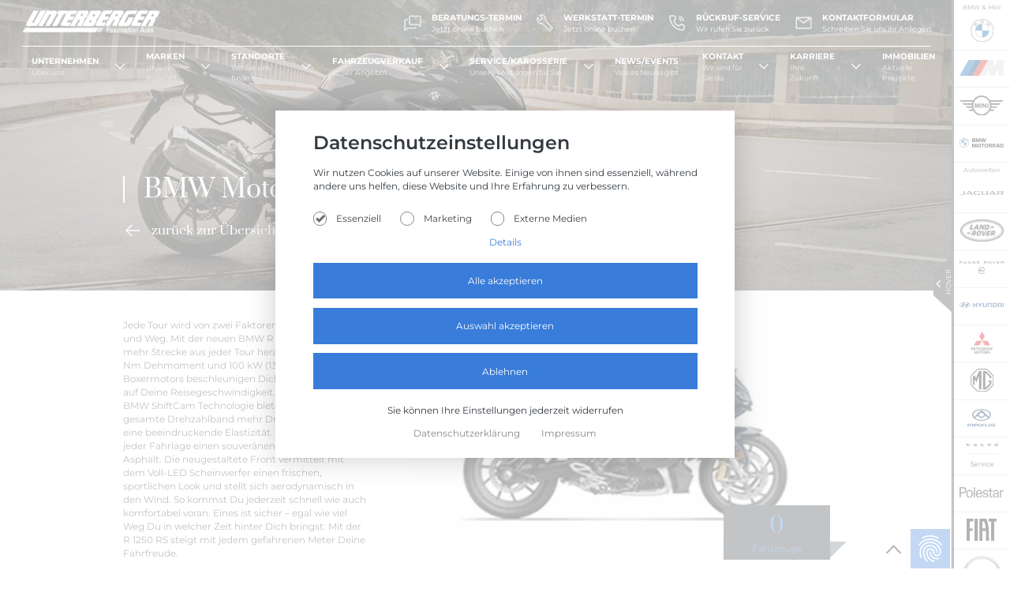

--- FILE ---
content_type: text/html; charset=UTF-8
request_url: https://at.unterberger.cc/modelle/bmw-motorrad-r-1250-rs/
body_size: 50174
content:

<!DOCTYPE html>
<html lang="de-DE" prefix="og: http://ogp.me/ns#"
      class="regularscaling">
<head>

			            <script src="https://at.unterberger.cc/wp-content/themes/nrWpOOP-child/assets/js/privacy-v3.js?"></script>
			
    <meta charset="utf-8">
    <meta http-equiv="X-UA-Compatible" content="IE=edge">
    <meta name="viewport" content="width=device-width, initial-scale=1">
    <meta name="format-detection" content="telephone=no">
    
    
    <script>
        window.Theme = {
            home: 'https://at.unterberger.cc',
            root: 'https://at.unterberger.cc/wp-content/themes/nrWpOOP-child',
            userHasCookiesAllowed: localStorage.getItem('cookies_allowed') === 'true',
            ajaxurl: 'https://at.unterberger.cc/wp-admin/admin-ajax.php',
            browser: {
                name: '',
                version: 0
            },
            isIE11: !!window.MSInputMethodContext && !!document.documentMode,
            isMobile: false,
            infinitescroll: false,
            autosmoothscrolling: true,
            fullscaling: false,
            pageloader: true,
            sliders: [],
            cookieTypeIsAllowed: function (cookieid) {
                return localStorage.getItem('cookies_allowed_' + cookieid) === 'true';
            }
        };
    </script>

    <script type='text/javascript' id='wp-polyfill-js-after'>
        (('fetch' in window)
            && (document.contains)
            && (window.DOMRect)
            && (window.URL && window.URL.prototype && window.URLSearchParams)
            && (window.FormData && window.FormData.prototype.keys)
            && (Element.prototype.matches && Element.prototype.closest)
            && ('objectFit' in document.documentElement.style))
        || document.write('<script src="https://at.unterberger.cc/wp-content/themes/nrWpOOP/assets/dist/polyfills.js"></scr' + 'ipt>');
    </script>

    
            <script>
            window.dataLayer = window.dataLayer || [];
            function gtag(){dataLayer.push(arguments);}

            NrCookieHandler.queue('marketing', [
                function() {
                    gtag('consent', 'default', {
                        'ad_storage': 'granted',
                        'ad_user_data': 'granted',
                        'ad_personalization': 'granted',
                        'analytics_storage': 'granted'
                    });

                    (function(w,d,s,l,i){w[l]=w[l]||[];w[l].push({'gtm.start':
            new Date().getTime(),event:'gtm.js'});
            var f=d.getElementsByTagName(s)[0],
            j=d.createElement(s),dl=l!='dataLayer'?'&l='+l:'';j.async=true;
            j.src=
            'https://www.googletagmanager.com/gtm.js?id='+i+dl;f.parentNode.insertBefore(j,f);
            })(window,document,'script','dataLayer','GTM-NBGZCVB7');
                },
                function() {
                    gtag('consent', 'default', {
                        'ad_storage': 'denied',
                        'ad_user_data': 'denied',
                        'ad_personalization': 'denied',
                        'analytics_storage': 'denied'
                    });

                    (function(w,d,s,l,i){w[l]=w[l]||[];w[l].push({'gtm.start':
            new Date().getTime(),event:'gtm.js'});
            var f=d.getElementsByTagName(s)[0],
            j=d.createElement(s),dl=l!='dataLayer'?'&l='+l:'';j.async=true;
            j.src=
            'https://www.googletagmanager.com/gtm.js?id='+i+dl;f.parentNode.insertBefore(j,f);
            })(window,document,'script','dataLayer','GTM-NBGZCVB7');
                },
                function() {
                    gtag('consent', 'update', {
                        'ad_storage': 'granted',
                        'ad_user_data': 'granted',
                        'ad_personalization': 'granted',
                        'analytics_storage': 'granted'
                    });
                },
                function() {
                    gtag('consent', 'update', {
                        'ad_storage': 'denied',
                        'ad_user_data': 'denied',
                        'ad_personalization': 'denied',
                        'analytics_storage': 'denied'
                    });
                }
            ]);
        </script>
    
    <script>
        NrCookieHandler.addCookieInfo('marketing', {
            name: {de: '_ga, _gcl_au, _ga_*, _gat_*, _gid', en: '_ga, _gcl_au, _ga_*, _gat_*, _gid'},
            livetime: {de: '3 Monate', en: '3 months'},
            vendor: {de: 'Google Ireland Limited, Gordon House, Barrow Street, Dublin 4, Ireland', en: 'Google Ireland Limited, Gordon House, Barrow Street, Dublin 4, Ireland'},
            info: {
                de: 'Cookie von Google für Website-Analysen. Erzeugt statistische Daten darüber, wie der Besucher die Website nutzt. Datenverarbeitung in den nicht-EU/EWR-Ländern',
                en: 'Cookie from Google for website analytics. Generates statistical data about how the visitor uses the website. Data processing in the non-EU/EEA countries.'
            }
        });
        NrCookieHandler.addCookieInfo('externmedia', {
            name: {de: 'SID, SIDCC, HSID, SAPISID, SSID, APISID, AEC, SOCS, NID, OTZ', en: 'SID, SIDCC, HSID, SAPISID, SSID, APISID, AEC, SOCS, NID, OTZ'},
            livetime: {de: 'bis zu 3 Monate', en: 'up to 3 months'},
            vendor: {de: 'Google Ireland Limited, Gordon House, Barrow Street, Dublin 4, Ireland', en: 'Google Ireland Limited, Gordon House, Barrow Street, Dublin 4, Ireland'},
            info: {
                de: 'Google erfasst die Aktivität, die User über Maps vornehmen. Das können bestimmte Orte, berechnete Routen, Geschäfte und Institutionen sein, die sich Nutzer über Maps anschauen. Diese Daten erhebt, speichert und verarbeitet Google in den nicht-EU/EWR-Ländern',
                en: 'Google records the activity that users undertake via Maps. This can be specific locations, calculated routes, businesses and institutions that users view via Maps. Google collects, stores and processes this data in non-EU/EEA countries.'
            }
        });
    </script>

	        <style>
            :root{--baseFontColor:#292929;--baseBgColor:#fff;--primaryColor:#3e69b6;--secondaryColor:tomato;--errorColor:tomato;--successColor:green;--warnColor:#ff0;--baseFontFamily:sans-serif;--headlineFamily:sans-serif;--hightightFontFamily:sans-serif;--baseFontSize:0.9vw;--h1FontSize:calc(var(--baseFontSize)*2);--h2FontSize:calc(var(--baseFontSize)*1.8);--h3FontSize:calc(var(--baseFontSize)*1.6);--h4FontSize:calc(var(--baseFontSize)*1.3);--h5FontSize:calc(var(--baseFontSize)*1.2);--h6FontSize:calc(var(--baseFontSize)*1.1);--baseFontSizeDefault:14px;--h1FontSizeDefault:calc(var(--baseFontSizeDefault)*2);--h2FontSizeDefault:calc(var(--baseFontSizeDefault)*1.8);--h3FontSizeDefault:calc(var(--baseFontSizeDefault)*1.6);--h4FontSizeDefault:calc(var(--baseFontSizeDefault)*1.3);--h5FontSizeDefault:calc(var(--baseFontSizeDefault)*1.2);--h6FontSizeDefault:calc(var(--baseFontSizeDefault)*1.1);--baseLineHeight:1.4;--headlineLineHeight:1.1;--wrapperWidth:85vw;--wrapperWidthDefault:1400px;--maxWrapperWith:95%;--wrapperBackgroundColor:transparent;--tabletLarge:1024px;--tabletSmall:768px;--phoneLarge:600px;--phoneSmall:400px;--12px:0.625vw;--14px:0.72vw;--15px:0.78vw;--16px:0.83vw;--17px:0.88vw;--18px:0.93vw;--19px:0.98vw;--20px:1.04vw;--22px:1.14vw;--24px:1.25vw;--25px:1.3vw;--26px:1.35vw;--29px:1.51vw;--30px:1.56vw;--32px:1.66vw;--33px:1.71vw;--34px:1.77vw;--36px:1.87vw;--40px:2.08vw;--43px:2.26vw;--45px:2.34vw;--46px:2.39vw;--47px:2.44vw;--48px:2.5vw;--51px:2.65vw;--56px:2.91vw;--63px:3.28vw;--71px:3.72vw;--72px:3.75vw}*{-webkit-font-smoothing:antialiased;-moz-osx-font-smoothing:grayscale;box-sizing:border-box}:active,:focus{outline:none}body{background-color:var(--baseBgColor);color:var(--baseFontColor);font-family:var(--baseFontFamily);line-height:var(--baseLineHeight)}iframe,img{max-width:100%}h1,h2,h3,h4,h5,h6{font-family:var(--hightightFontFamily);font-weight:400;line-height:var(--headlineLineHeight);margin-bottom:1em;margin-top:0}h1 a,h2 a,h3 a,h4 a,h5 a,h6 a{color:inherit}p{margin-bottom:1em;margin-top:0}a{color:var(--primaryColor);text-decoration:none}.wrapper{margin:auto;max-width:var(--maxWrapperWith);width:var(--wrapperWidthDefault)}ul{list-style-type:circle;padding-left:1rem}ul li{margin:0 .5em}table{width:100%}table tr{border-bottom:1px solid #ccc}table tr:last-child{border-bottom-color:transparent}table th{text-align:left}table td,table th{padding:0 .5em}address{font-style:normal}.level{align-items:center;display:flex}.level .is-flex{flex:1}.module-404{padding:5em 2em;text-align:center}button{cursor:pointer}body.scrolled .page-header{padding:1em 0}body.scrolled .page-header .logo img{height:2em}.menu-item-has-children>a{align-items:center;display:inline-flex}.menu-item-has-children>a .text{flex:1}.menu-item-has-children>a .indicator{align-items:center;display:flex;margin-left:.5em}.menu-item-has-children>a .indicator svg{height:1em;width:1em}.page-header{align-items:center;display:flex;padding:2em 0;position:relative;transition:all .3s;z-index:5}.page-header.sticky{background-color:#fff;position:sticky;top:0}.page-header .wrapper{align-items:center;display:flex}.page-header .logo img{height:3em;transition:all .3s}.page-header .navigation{display:flex;flex:1;justify-content:flex-end}@media (max-width:1024px){.page-header .navigation .desktop{display:none}}.page-header .navigation .desktop .menu{display:flex;list-style:none;margin:0;padding:0}.page-header .navigation .desktop .menu>li:last-child{margin-right:0}.page-header .navigation .desktop .menu a{padding:1em}.page-header .navigation .desktop .menu li:not(.menu-item-has-children) a{display:inline-block}.page-header .navigation .desktop .menu .sub-menu{background-color:#fff;box-shadow:0 .5em .5em -.3em rgba(0,0,0,.5);display:none;list-style:none;padding:0;position:absolute;right:0;top:100%;width:15vw}.page-header .navigation .desktop .menu .sub-menu li{margin:0}.page-header .navigation .desktop .menu .sub-menu a{color:inherit;display:block;font-size:.9em}.page-header .navigation .desktop .menu .sub-menu a:hover{background-color:#f9f9f9}.page-header .navigation .desktop .menu>li{position:relative}.page-header .navigation .desktop .menu>li:hover>.sub-menu{display:inherit}.page-header .navigation .mobile{display:none}@media (max-width:1024px){.page-header .navigation .mobile{display:block}.page-header .navigation .mobile.init-in-progress{display:none}}.hero-slider .heroslide{max-height:90vh;position:relative}.hero-slider .heroslide picture img{width:100%}.hero-slider .heroslide .content{align-items:center;bottom:0;display:flex;left:0;padding:3rem;position:absolute;right:0;top:0}.hero-slider .heroslide .content .block{width:40vw}@media (max-width:768px){.hero-slider .heroslide .content .block{width:70vw}}@media (max-width:500px){.hero-slider .heroslide .content .block{width:90vw}}.hero-slider .heroslide .content .block .title{margin-bottom:0}.hero-slider .heroslide .content .block .button a{background-color:hsla(0,0%,100%,.8);color:var(--baseFontColor);padding:1em 2em;text-decoration:none}.hero-slider .slick-dots{bottom:1rem}.hero-slider .slick-dots li{margin:0 .5rem}.hero-slider .slick-dots li.slick-active button{background-color:hsla(0,0%,100%,.6)}.hero-slider .slick-dots li button{background-color:hsla(0,0%,100%,.3);height:.3rem;padding:0;text-indent:-9999px;width:2rem}.hero-slider .slick-dots li button:before{height:.3rem;width:2rem}.hero-slider .slick-arrow{z-index:1}.hero-slider .slick-arrow.slick-next{right:1rem;top:1rem}.hero-slider .slick-arrow.slick-prev{left:inherit;right:3rem;top:1rem}@keyframes ui-spinner-rotate-right{0%{transform:rotate(0deg)}25%{transform:rotate(180deg)}50%{transform:rotate(180deg)}75%{transform:rotate(1turn)}to{transform:rotate(1turn)}}@keyframes ui-spinner-rotate-left{0%{transform:rotate(0deg)}25%{transform:rotate(0deg)}50%{transform:rotate(180deg)}75%{transform:rotate(180deg)}to{transform:rotate(1turn)}}.page-loader{align-items:center;background-color:#fff;bottom:0;display:flex;justify-content:center;left:0;position:fixed;right:0;top:0;z-index:9999}.page-loader .icon{background:none repeat scroll 0 0 #ddd;border-radius:50%;box-shadow:inset 0 0 10px rgba(0,0,0,.1),0 0 25px rgba(0,0,255,.075);display:inline-block;height:46px;margin:1em;overflow:hidden;position:relative;width:46px}.page-loader .icon:after{background:none repeat scroll 0 0 #f2f2f2;border-radius:50%;box-shadow:0 0 10px rgba(0,0,0,.1);content:"";display:block;height:28px;left:9px;position:absolute;top:9px;width:28px}.page-loader .icon>span{height:100%;overflow:hidden;position:absolute;width:50%}.page-loader .icon .anim{animation:ui-spinner-rotate-left 3s infinite;background:none repeat scroll 0 0 #508ec3;border-radius:999px;height:100%;left:100%;opacity:.8;position:absolute;top:0;transform-origin:0 50% 0;width:100%}.page-loader .icon .left{left:0}.page-loader .icon .left .anim{border-bottom-left-radius:0;border-top-left-radius:0}.page-loader .icon .right{left:50%}.page-loader .icon .right .anim{border-bottom-right-radius:0;border-top-right-radius:0;left:-100%;transform-origin:100% 50% 0}
        </style>
	
	        <style>
            :root {
  --baseFontColor: #343a40;
  --baseBgColor: #fff;
  --primaryColor: #397cda;
  --darkBgColor: #CED4DA;
  --lightBgColor: #F3F5F6;
  --imageBgColor: #EAEAEA;
  --footerIconFill: #6C757D;
  --errorColor: tomato;
  --successColor: green;
  --warnColor: red;
  --transition: all 0.3s ease;
  --box-shadow: 0 0.22em 2em 0 rgba(108, 117, 125, 0.2);
  --baseFontFamily: 'Montserrat', sans-serif;
  --headlineFamily: 'Prata', serif;
  --hightightFontFamily: '';
  --baseFontSize: 0.93vw;
  --h1FontSize: 2.66em;
  --h2FontSize: 2.4em;
  --h3FontSize: 1.33em;
  --h4FontSize: 1.2em;
  --h5FontSize: 1.2em;
  --h6FontSize: 1.1em;
  --baseFontSizeDefault: 0.93vw;
  --h1FontSizeDefault: calc(2 * var(--baseFontSizeDefault));
  --h2FontSizeDefault: calc(1.8 * var(--baseFontSizeDefault));
  --h3FontSizeDefault: calc(1.6 * var(--baseFontSizeDefault));
  --h4FontSizeDefault: calc(1.3 * var(--baseFontSizeDefault));
  --h5FontSizeDefault: calc(1.2 * var(--baseFontSizeDefault));
  --h6FontSizeDefault: calc(1.1 * var(--baseFontSizeDefault));
  --baseLineHeight: 1.5;
  --headlineLineHeight: 1.1;
  --wrapperWidth: 90vw;
  --smallWrapperWidth: 70vw;
  --wrapperWidthDefault: 85vw;
  --maxWrapperWith: 90%;
  --wrapperBackgroundColor: transparent;
  --tabletLarge: 1024px;
  --tabletSmall: 768px;
  --phoneLarge: 600px;
  --phoneSmall: 400px;
  --12px: 0.625vw;
  --14px: 0.72vw;
  --15px: 0.78vw;
  --16px: 0.83vw;
  --17px: 0.88vw;
  --18px: 0.93vw;
  --19px: 0.98vw;
  --20px: 1.04vw;
  --22px: 1.14vw;
  --23px: 1.19vw;
  --24px: 1.25vw;
  --25px: 1.3vw;
  --26px: 1.35vw;
  --27px: 1.4vw;
  --28px: 1.45vw;
  --29px: 1.51vw;
  --30px: 1.56vw;
  --31px: 1.61vw;
  --32px: 1.66vw;
  --33px: 1.71vw;
  --34px: 1.77vw;
  --35px: 1.82vw;
  --36px: 1.87vw;
  --37px: 1.92vw;
  --39px: 2.03vw;
  --40px: 2.08vw;
  --42px: 2.18vw;
  --43px: 2.26vw;
  --44px: 2.29vw;
  --45px: 2.34vw;
  --46px: 2.39vw;
  --47px: 2.44vw;
  --48px: 2.5vw;
  --50px: 2.6vw;
  --51px: 2.65vw;
  --52px: 2.7vw;
  --53px: 2.76vw;
  --54px: 2.81vw;
  --55px: 2.86vw;
  --56px: 2.91vw;
  --59px: 3.07vw;
  --60px: 3.12vw;
  --63px: 3.28vw;
  --65px: 3.38vw;
  --68px: 3.54vw;
  --70px: 3.64vw;
  --71px: 3.72vw;
  --72px: 3.75vw;
  --75px: 3.9vw;
}
@media (max-width: 1000px) {
  :root {
    --baseFontSize: 1.4vw;
    --h1FontSize: 2.5em;
    --h2FontSize: 2.3em;
    --h3FontSize: 1.33em;
    --h4FontSize: 1.2em;
    --h5FontSize: 1.2em;
    --h6FontSize: 1.1em;
  }
}
@media (max-width: 768px) {
  :root {
    --baseFontSize: 2vw;
    --h1FontSize: 2.5em;
    --h2FontSize: 2.3em;
    --h3FontSize: 1.2em;
    --h4FontSize: 1.2em;
    --h5FontSize: 1.2em;
    --h6FontSize: 1.1em;
  }
}
@media (max-width: 600px) {
  :root {
    --baseFontSize: 3.5vw;
    --h1FontSize: 2em;
    --h2FontSize: 2em;
    --h3FontSize: 1.2em;
    --h4FontSize: 1.2em;
    --h5FontSize: 1.2em;
    --h6FontSize: 1.1em;
  }
}
@media (max-width: 1024px) {
  :root {
    --wrapperWidth: var(--maxWrapperWith);
    --smallWrapperWidth: 80vw;
  }
}
@media (max-width: 1000px) {
  :root {
    --smallWrapperWidth: var(--maxWrapperWith);
  }
}
@media (max-width: 400px) {
  :root {
    --baseFontSize: 0.85em;
  }
}
.page-loader .icon .anim {
  background: none repeat scroll 0 0 var(--primaryColor);
}
.page-header.sticky {
  background-color: transparent;
  display: block;
  padding: 0;
  z-index: 6;
}
.page-header.sticky .page-header-wrapper-mobile {
  background-color: transparent;
  transition: all 0.3s ease;
  padding: 1em 0;
  position: relative;
}
.page-header.sticky .page-header-wrapper-mobile .wrapper-small {
  display: flex;
  flex-direction: column;
}
.page-header.sticky .page-header-wrapper-mobile .wrapper-small .top-header {
  width: 100%;
  display: flex;
  align-items: center;
}
.page-header.sticky .page-header-wrapper-mobile .wrapper-small .top-header .logo {
  position: relative;
  flex: 1;
}
.page-header.sticky .page-header-wrapper-mobile .wrapper-small .top-header .logo a img,
.page-header.sticky .page-header-wrapper-mobile .wrapper-small .top-header .logo span[role] img {
  height: 2.5em;
  width: auto;
}
.page-header.sticky .page-header-wrapper-mobile .wrapper-small .top-header .logo a.scrolled,
.page-header.sticky .page-header-wrapper-mobile .wrapper-small .top-header .logo span[role].scrolled {
  display: none;
}
.page-header.sticky .page-header-wrapper-mobile .wrapper-small .top-header .trigger {
  position: relative;
  display: flex;
  justify-content: center;
  align-items: center;
}
.page-header.sticky .page-header-wrapper-mobile .wrapper-small .top-header .trigger .open,
.page-header.sticky .page-header-wrapper-mobile .wrapper-small .top-header .trigger .close {
  display: flex;
  justify-content: center;
  align-items: center;
}
.page-header.sticky .page-header-wrapper-mobile .wrapper-small .top-header .trigger .open svg,
.page-header.sticky .page-header-wrapper-mobile .wrapper-small .top-header .trigger .close svg {
  width: 1.5em;
  height: 1.5em;
}
.page-header.sticky .page-header-wrapper-mobile .wrapper-small .top-header .trigger .open svg path,
.page-header.sticky .page-header-wrapper-mobile .wrapper-small .top-header .trigger .close svg path {
  fill: white;
  stroke: white;
}
.page-header.sticky .page-header-wrapper-mobile .wrapper-small .top-header .trigger .open svg circle,
.page-header.sticky .page-header-wrapper-mobile .wrapper-small .top-header .trigger .close svg circle {
  stroke: white;
}
.page-header.sticky .page-header-wrapper-mobile .wrapper-small .top-header .trigger .close {
  display: none;
}
.page-header.sticky .page-header-wrapper-mobile .wrapper-small .top-header .trigger.active .close {
  display: flex;
}
.page-header.sticky .page-header-wrapper-mobile .wrapper-small .top-header .trigger.active .open {
  display: none;
}
.page-header.sticky .page-header-wrapper-mobile .mobile-navigation {
  display: none;
  position: absolute;
  top: 0;
  left: 0;
  right: 0;
  height: 100vh;
  background-color: rgba(52, 58, 64, 0.9);
  padding: 6em 0 0 0;
  flex-direction: column;
}
.page-header.sticky .page-header-wrapper-mobile .mobile-navigation .inner {
  flex: 1;
  width: 100%;
  overflow-y: auto;
  padding: 0 2em;
}
.page-header.sticky .page-header-wrapper-mobile .mobile-navigation .inner .nav-item {
  width: 100%;
  margin-bottom: 1em;
}
.page-header.sticky .page-header-wrapper-mobile .mobile-navigation .inner .nav-item .item-title {
  display: flex;
  padding: 0.3em 0;
}
.page-header.sticky .page-header-wrapper-mobile .mobile-navigation .inner .nav-item .item-title a,
.page-header.sticky .page-header-wrapper-mobile .mobile-navigation .inner .nav-item .item-title span[role] {
  display: block;
  flex: 1;
}
.page-header.sticky .page-header-wrapper-mobile .mobile-navigation .inner .nav-item .item-title a .link-content,
.page-header.sticky .page-header-wrapper-mobile .mobile-navigation .inner .nav-item .item-title span[role] .link-content {
  display: flex;
  flex-direction: column;
}
.page-header.sticky .page-header-wrapper-mobile .mobile-navigation .inner .nav-item .item-title a .link-content .title,
.page-header.sticky .page-header-wrapper-mobile .mobile-navigation .inner .nav-item .item-title span[role] .link-content .title,
.page-header.sticky .page-header-wrapper-mobile .mobile-navigation .inner .nav-item .item-title a .link-content .subtitle,
.page-header.sticky .page-header-wrapper-mobile .mobile-navigation .inner .nav-item .item-title span[role] .link-content .subtitle {
  display: block;
  color: white;
}
.page-header.sticky .page-header-wrapper-mobile .mobile-navigation .inner .nav-item .item-title a .link-content .title,
.page-header.sticky .page-header-wrapper-mobile .mobile-navigation .inner .nav-item .item-title span[role] .link-content .title {
  text-transform: uppercase;
  font-weight: 600;
}
.page-header.sticky .page-header-wrapper-mobile .mobile-navigation .inner .nav-item .item-title a .link-content .subtitle,
.page-header.sticky .page-header-wrapper-mobile .mobile-navigation .inner .nav-item .item-title span[role] .link-content .subtitle {
  font-size: 0.75em;
}
.page-header.sticky .page-header-wrapper-mobile .mobile-navigation .inner .nav-item .item-title .indicator {
  padding: 0.2em 0.2em 0.2em 1em;
  display: flex;
  justify-content: center;
  align-items: center;
}
.page-header.sticky .page-header-wrapper-mobile .mobile-navigation .inner .nav-item .item-title .indicator svg {
  width: 1em;
  height: 1em;
  transition: var(--transition);
}
.page-header.sticky .page-header-wrapper-mobile .mobile-navigation .inner .nav-item .item-title .indicator svg path {
  fill: white;
}
.page-header.sticky .page-header-wrapper-mobile .mobile-navigation .inner .nav-item .item-title .indicator.active svg {
  transform: rotate(180deg);
}
.page-header.sticky .page-header-wrapper-mobile .mobile-navigation .inner .nav-item .nav-submenu {
  display: none;
}
.page-header.sticky .page-header-wrapper-mobile .mobile-navigation .inner .nav-item .nav-submenu .brands {
  padding-left: 2em;
  margin: 1em 0;
}
.page-header.sticky .page-header-wrapper-mobile .mobile-navigation .inner .nav-item .nav-submenu .brands .brand .heading {
  padding: 0.35em 0;
  display: flex;
  align-items: center;
}
.page-header.sticky .page-header-wrapper-mobile .mobile-navigation .inner .nav-item .nav-submenu .brands .brand .heading .title {
  flex: 1;
  display: flex;
  align-items: center;
}
.page-header.sticky .page-header-wrapper-mobile .mobile-navigation .inner .nav-item .nav-submenu .brands .brand .heading .title .name {
  flex: 1;
  color: white;
}
.page-header.sticky .page-header-wrapper-mobile .mobile-navigation .inner .nav-item .nav-submenu .brands .brand .heading .title .icon {
  line-height: 0;
  display: flex;
  align-items: center;
  justify-content: flex-end;
}
.page-header.sticky .page-header-wrapper-mobile .mobile-navigation .inner .nav-item .nav-submenu .brands .brand .heading .title .icon img {
  height: 1.5em;
  width: 4em;
  object-fit: contain;
}
.page-header.sticky .page-header-wrapper-mobile .mobile-navigation .inner .nav-item .nav-submenu .brands .brand .heading .indicator {
  padding: 0.2em 0.2em 0.2em 1em;
}
.page-header.sticky .page-header-wrapper-mobile .mobile-navigation .inner .nav-item .nav-submenu .brands .brand .heading .indicator svg {
  width: 1em;
  height: 1em;
}
.page-header.sticky .page-header-wrapper-mobile .mobile-navigation .inner .nav-item .nav-submenu .brands .brand .heading .indicator svg path {
  fill: white;
}
.page-header.sticky .page-header-wrapper-mobile .mobile-navigation .inner .nav-item .nav-submenu .brands .brand .heading .indicator.active svg {
  transform: rotate(180deg);
}
.page-header.sticky .page-header-wrapper-mobile .mobile-navigation .inner .nav-item .nav-submenu .brands .brand .services {
  display: none;
  padding-left: 2em;
  margin: 0.5em 0 1em 0;
}
.page-header.sticky .page-header-wrapper-mobile .mobile-navigation .inner .nav-item .nav-submenu .brands .brand .services a.service {
  display: block;
  color: white;
  padding: 0.25em 0;
}
@media (max-width: 768px) {
  .page-header.sticky .page-header-wrapper-mobile .mobile-navigation .inner .nav-item .nav-submenu .brands {
    padding-left: 1.5em;
  }
}
@media (max-width: 600px) {
  .page-header.sticky .page-header-wrapper-mobile .mobile-navigation .inner .nav-item .nav-submenu .brands {
    padding-left: 1em;
  }
}
.page-header.sticky .page-header-wrapper-mobile .mobile-navigation .inner .nav-item .nav-submenu .countries {
  padding-left: 2em;
  margin: 0.75em 0;
}
.page-header.sticky .page-header-wrapper-mobile .mobile-navigation .inner .nav-item .nav-submenu .countries .country .title-wrap {
  display: flex;
  align-items: center;
}
.page-header.sticky .page-header-wrapper-mobile .mobile-navigation .inner .nav-item .nav-submenu .countries .country .title-wrap .title-container {
  padding: 0.35em 0;
  flex: 1;
  display: flex;
  align-items: center;
}
.page-header.sticky .page-header-wrapper-mobile .mobile-navigation .inner .nav-item .nav-submenu .countries .country .title-wrap .title-container .title {
  flex: 1;
  margin-bottom: 0;
  color: white;
}
.page-header.sticky .page-header-wrapper-mobile .mobile-navigation .inner .nav-item .nav-submenu .countries .country .title-wrap .title-container .flag {
  margin-left: 1em;
}
.page-header.sticky .page-header-wrapper-mobile .mobile-navigation .inner .nav-item .nav-submenu .countries .country .title-wrap .title-container .flag svg {
  width: 1.75em;
  height: 1.5em;
}
.page-header.sticky .page-header-wrapper-mobile .mobile-navigation .inner .nav-item .nav-submenu .countries .country .title-wrap .indicator {
  padding: 0.2em 0.2em 0.2em 1em;
}
.page-header.sticky .page-header-wrapper-mobile .mobile-navigation .inner .nav-item .nav-submenu .countries .country .title-wrap .indicator svg {
  width: 1em;
  height: 1em;
}
.page-header.sticky .page-header-wrapper-mobile .mobile-navigation .inner .nav-item .nav-submenu .countries .country .title-wrap .indicator svg path {
  fill: white;
}
.page-header.sticky .page-header-wrapper-mobile .mobile-navigation .inner .nav-item .nav-submenu .countries .country .title-wrap .indicator.active svg {
  transform: rotate(180deg);
}
.page-header.sticky .page-header-wrapper-mobile .mobile-navigation .inner .nav-item .nav-submenu .countries .country .locations {
  display: none;
  padding-left: 2em;
  margin: 0.5em 0 1em 0;
}
.page-header.sticky .page-header-wrapper-mobile .mobile-navigation .inner .nav-item .nav-submenu .countries .country .locations .location a.name {
  display: block;
  color: white;
  padding: 0.25em 0;
}
@media (max-width: 768px) {
  .page-header.sticky .page-header-wrapper-mobile .mobile-navigation .inner .nav-item .nav-submenu .countries {
    padding-left: 1.5em;
  }
}
@media (max-width: 600px) {
  .page-header.sticky .page-header-wrapper-mobile .mobile-navigation .inner .nav-item .nav-submenu .countries {
    padding-left: 1em;
  }
}
.page-header.sticky .page-header-wrapper-mobile .mobile-navigation .inner .nav-item .nav-submenu ul.menu {
  list-style: none;
  padding-left: 1em;
  margin: 0.75em 0;
}
.page-header.sticky .page-header-wrapper-mobile .mobile-navigation .inner .nav-item .nav-submenu ul.menu li.menu-item {
  margin: 0;
}
.page-header.sticky .page-header-wrapper-mobile .mobile-navigation .inner .nav-item .nav-submenu ul.menu li.menu-item a {
  padding: 0.25em 0;
  display: flex;
  align-items: center;
}
.page-header.sticky .page-header-wrapper-mobile .mobile-navigation .inner .nav-item .nav-submenu ul.menu li.menu-item a .text {
  display: block;
  color: white;
  flex: 1;
}
.page-header.sticky .page-header-wrapper-mobile .mobile-navigation .inner .nav-item .nav-submenu ul.menu li.menu-item a .indicator {
  display: block;
  padding: 0.2em 0.2em 0.2em 1em;
}
.page-header.sticky .page-header-wrapper-mobile .mobile-navigation .inner .nav-item .nav-submenu ul.menu li.menu-item a .indicator svg {
  width: 1em;
  height: 1em;
}
.page-header.sticky .page-header-wrapper-mobile .mobile-navigation .inner .nav-item .nav-submenu ul.menu li.menu-item a .indicator svg path {
  fill: white;
}
.page-header.sticky .page-header-wrapper-mobile .mobile-navigation .inner .nav-item .nav-submenu ul.menu li.menu-item a .indicator.active svg {
  transform: rotate(180deg);
}
.page-header.sticky .page-header-wrapper-mobile .mobile-navigation .inner .nav-item .nav-submenu ul.menu li.menu-item ul.sub-menu {
  display: none;
  list-style: none;
  padding-left: 2em;
  margin: 0 0 1em 0;
}
.page-header.sticky .page-header-wrapper-mobile .mobile-navigation .inner .nav-item .nav-submenu ul.menu li.menu-item ul.sub-menu li.menu-item:last-child {
  margin-bottom: 0.5em;
}
@media (max-width: 768px) {
  .page-header.sticky .page-header-wrapper-mobile .mobile-navigation .inner .nav-item .nav-submenu ul.menu li.menu-item ul.sub-menu {
    padding-left: 1.5em;
  }
}
@media (max-width: 600px) {
  .page-header.sticky .page-header-wrapper-mobile .mobile-navigation .inner .nav-item .nav-submenu ul.menu li.menu-item ul.sub-menu {
    padding-left: 1em;
  }
}
.page-header.sticky .page-header-wrapper-mobile .mobile-navigation .bottom {
  background-color: var(--baseFontColor);
}
.page-header.sticky .page-header-wrapper-mobile .mobile-navigation .bottom .up {
  display: flex;
  width: 100%;
  align-items: center;
  justify-content: center;
  border-bottom: 1px solid var(--darkBgColor);
}
.page-header.sticky .page-header-wrapper-mobile .mobile-navigation .bottom .up .bottom-link {
  display: block;
  padding: 1em 1.5em;
  opacity: 1;
  background-color: transparent;
  transition: var(--transition);
}
.page-header.sticky .page-header-wrapper-mobile .mobile-navigation .bottom .up .bottom-link .icon {
  display: flex;
  justify-content: center;
  margin-bottom: 0.5em;
}
.page-header.sticky .page-header-wrapper-mobile .mobile-navigation .bottom .up .bottom-link .icon svg {
  width: 2em;
  height: 2em;
}
.page-header.sticky .page-header-wrapper-mobile .mobile-navigation .bottom .up .bottom-link .icon svg path {
  fill: var(--darkBgColor);
  transition: var(--transition);
}
.page-header.sticky .page-header-wrapper-mobile .mobile-navigation .bottom .up .bottom-link .text {
  display: block;
  text-align: center;
  color: white;
  font-size: 0.77em;
  transition: var(--transition);
}
.page-header.sticky .page-header-wrapper-mobile .mobile-navigation .bottom .down {
  padding: 1em 0;
}
.page-header.sticky .page-header-wrapper-mobile .mobile-navigation .bottom .down .socials {
  display: flex;
  width: 100%;
  align-items: center;
  justify-content: center;
}
.page-header.sticky .page-header-wrapper-mobile .mobile-navigation .bottom .down .socials .bottom-social {
  display: flex;
  justify-content: center;
  margin-right: 1.5em;
}
.page-header.sticky .page-header-wrapper-mobile .mobile-navigation .bottom .down .socials .bottom-social svg {
  width: 2.25em;
  height: 2.25em;
}
.page-header.sticky .page-header-wrapper-mobile .mobile-navigation .bottom .down .socials .bottom-social svg path {
  fill: var(--darkBgColor);
  transition: var(--transition);
}
.page-header.sticky .page-header-wrapper-mobile .mobile-navigation .bottom .down .socials .bottom-social:last-child {
  margin-bottom: 0;
}
.page-header.sticky .page-header-wrapper-mobile .mobile-navigation.mobile-visible {
  display: flex;
}
@media (min-width: 1025px) {
  .page-header.sticky .page-header-wrapper-mobile {
    display: none;
  }
}
.page-header.sticky .page-header-wrapper {
  background-color: transparent;
  padding: 0;
  transition: background-color 0.5s ease;
  position: relative;
}
.page-header.sticky .page-header-wrapper .wrapper {
  flex-direction: column;
}
.page-header.sticky .page-header-wrapper .wrapper .top-header {
  width: 100%;
  display: flex;
  align-items: center;
  padding: 1em 0;
  border-bottom: 1px solid white;
}
.page-header.sticky .page-header-wrapper .wrapper .top-header .logo a img,
.page-header.sticky .page-header-wrapper .wrapper .top-header .logo span[role] img {
  height: 2.5em;
  width: auto;
}
.page-header.sticky .page-header-wrapper .wrapper .top-header .logo a.scrolled,
.page-header.sticky .page-header-wrapper .wrapper .top-header .logo span[role].scrolled {
  display: none;
}
.page-header.sticky .page-header-wrapper .wrapper .top-header .top-nav {
  flex: 1;
}
.page-header.sticky .page-header-wrapper .wrapper .top-header .top-nav .top-nav-links {
  width: 100%;
  display: flex;
  align-items: center;
  justify-content: flex-end;
}
.page-header.sticky .page-header-wrapper .wrapper .top-header .top-nav .top-nav-links .top-nav-link {
  display: flex;
  align-items: center;
  margin-right: 1.5em;
}
.page-header.sticky .page-header-wrapper .wrapper .top-header .top-nav .top-nav-links .top-nav-link .icon {
  margin-right: 1em;
}
.page-header.sticky .page-header-wrapper .wrapper .top-header .top-nav .top-nav-links .top-nav-link .icon svg {
  width: 2em;
  height: 2em;
}
.page-header.sticky .page-header-wrapper .wrapper .top-header .top-nav .top-nav-links .top-nav-link .icon svg path {
  fill: var(--darkBgColor);
  transition: var(--transition);
}
.page-header.sticky .page-header-wrapper .wrapper .top-header .top-nav .top-nav-links .top-nav-link .link-inner {
  display: flex;
  flex-direction: column;
}
.page-header.sticky .page-header-wrapper .wrapper .top-header .top-nav .top-nav-links .top-nav-link .link-inner .title {
  display: block;
  text-transform: uppercase;
  font-size: 0.88em;
  font-weight: 700;
  color: white;
  transition: var(--transition);
}
.page-header.sticky .page-header-wrapper .wrapper .top-header .top-nav .top-nav-links .top-nav-link .link-inner .subtitle {
  display: block;
  font-size: 0.77em;
  color: white;
  transition: var(--transition);
}
.page-header.sticky .page-header-wrapper .wrapper .top-header .top-nav .top-nav-links .top-nav-link:last-child {
  margin-right: 0;
}
.page-header.sticky .page-header-wrapper .wrapper .top-header .top-nav .top-nav-links .top-nav-link:hover .icon svg path {
  fill: var(--primaryColor);
}
.page-header.sticky .page-header-wrapper .wrapper .top-header .top-nav .top-nav-links .top-nav-link:hover .link-inner .title,
.page-header.sticky .page-header-wrapper .wrapper .top-header .top-nav .top-nav-links .top-nav-link:hover .link-inner .subtitle {
  color: var(--primaryColor);
}
.page-header.sticky .page-header-wrapper .wrapper .main-navigation {
  width: 100%;
  display: flex;
  align-items: center;
}
.page-header.sticky .page-header-wrapper .wrapper .main-navigation ul {
  display: flex;
  align-items: stretch;
  padding: 0;
  margin: 0;
  list-style-type: none;
}
.page-header.sticky .page-header-wrapper .wrapper .main-navigation .nav-item {
  flex: 1;
  padding: 0.25em 0 0.5em 0;
  border-top: 4px solid transparent;
  position: relative;
  top: -2px;
  transition: var(--transition);
  justify-content: space-between;
  display: flex;
  align-items: center;
}
.page-header.sticky .page-header-wrapper .wrapper .main-navigation .nav-item a,
.page-header.sticky .page-header-wrapper .wrapper .main-navigation .nav-item span[role] {
  display: block;
}
.page-header.sticky .page-header-wrapper .wrapper .main-navigation .nav-item a .link-content,
.page-header.sticky .page-header-wrapper .wrapper .main-navigation .nav-item span[role] .link-content {
  display: block;
  padding: 0 0.75em;
  transition: var(--transition);
}
.page-header.sticky .page-header-wrapper .wrapper .main-navigation .nav-item a .link-content .title,
.page-header.sticky .page-header-wrapper .wrapper .main-navigation .nav-item span[role] .link-content .title {
  display: flex;
  align-items: center;
  justify-content: space-between;
}
.page-header.sticky .page-header-wrapper .wrapper .main-navigation .nav-item a .link-content .title .text,
.page-header.sticky .page-header-wrapper .wrapper .main-navigation .nav-item span[role] .link-content .title .text {
  display: block;
  text-transform: uppercase;
  font-size: 0.88em;
  font-weight: 700;
  color: white;
  transition: var(--transition);
}
.page-header.sticky .page-header-wrapper .wrapper .main-navigation .nav-item a .link-content .subtitle,
.page-header.sticky .page-header-wrapper .wrapper .main-navigation .nav-item span[role] .link-content .subtitle {
  display: block;
  font-size: 0.77em;
  color: var(--darkBgColor);
  transition: var(--transition);
}
.page-header.sticky .page-header-wrapper .wrapper .main-navigation .nav-item .indicator {
  display: flex;
  justify-content: center;
  align-items: center;
  margin-left: 0.5em;
  outline: 0;
  border: 0;
  background: transparent;
}
.page-header.sticky .page-header-wrapper .wrapper .main-navigation .nav-item .indicator svg {
  width: 1em;
  height: 1em;
}
.page-header.sticky .page-header-wrapper .wrapper .main-navigation .nav-item .indicator svg path {
  fill: white;
  transition: var(--transition);
}
.page-header.sticky .page-header-wrapper .wrapper .main-navigation .nav-item .nav-submenu {
  position: absolute;
  top: 0;
  left: 0;
  right: 0;
}
.page-header.sticky .page-header-wrapper .wrapper .main-navigation .nav-item:last-child a .link-content {
  border-right: 1px solid transparent;
}
.page-header.sticky .page-header-wrapper .wrapper .main-navigation .nav-item:first-of-type a .link-content {
  padding: 0 0.75em 0 0.5em;
}
.page-header.sticky .page-header-wrapper .wrapper .main-navigation .nav-item:hover {
  border-top: 4px solid var(--primaryColor);
  background-color: rgba(52, 58, 64, 0.95);
}
.page-header.sticky .page-header-wrapper .wrapper .main-navigation .nav-item:hover a .link-content {
  border-right: 1px solid var(--baseFontColor);
}
.page-header.sticky .page-header-wrapper .wrapper .main-navigation .nav-item:hover a .link-content .subtitle {
  font-weight: 600;
  transition: var(--transition);
}
.page-header.sticky .page-header-wrapper .wrapper .main-navigation .nav-item.active {
  border-top: 4px solid var(--primaryColor);
  background-color: rgba(52, 58, 64, 0.95);
}
.page-header.sticky .page-header-wrapper .wrapper .main-navigation .nav-item:not(.has-children) .indicator {
  display: none;
}
.page-header.sticky .page-header-wrapper .submenus-wrapper {
  position: absolute;
  top: 98.25%;
  left: 0;
  right: 0;
  background-color: rgba(52, 58, 64, 0.95);
  display: none;
}
.page-header.sticky .page-header-wrapper .submenus-wrapper .nav-submenu {
  width: 100%;
  display: flex;
  transition: all 0.1s;
}
.page-header.sticky .page-header-wrapper .submenus-wrapper .nav-submenu .submenu-content {
  width: 33.33%;
}
.page-header.sticky .page-header-wrapper .submenus-wrapper .nav-submenu .submenu-content > div {
  height: 100%;
  padding: 2em;
}
.page-header.sticky .page-header-wrapper .submenus-wrapper .nav-submenu .submenu-content .menu {
  list-style: none;
  padding: 0;
  margin: 0;
  width: 50%;
}
.page-header.sticky .page-header-wrapper .submenus-wrapper .nav-submenu .submenu-content .menu .menu-item {
  margin: 0 0 0.5em 0;
}
.page-header.sticky .page-header-wrapper .submenus-wrapper .nav-submenu .submenu-content .menu .menu-item a {
  width: 100%;
}
.page-header.sticky .page-header-wrapper .submenus-wrapper .nav-submenu .submenu-content .menu .menu-item a .text {
  font-size: 0.8em;
  font-weight: 600;
  color: white;
  transition: var(--transition);
}
.page-header.sticky .page-header-wrapper .submenus-wrapper .nav-submenu .submenu-content .menu .menu-item.menu-item-has-children {
  position: relative;
}
.page-header.sticky .page-header-wrapper .submenus-wrapper .nav-submenu .submenu-content .menu .menu-item.menu-item-has-children a {
  justify-content: space-between;
}
.page-header.sticky .page-header-wrapper .submenus-wrapper .nav-submenu .submenu-content .menu .menu-item.menu-item-has-children .indicator {
  outline: 0;
  background: transparent;
  border: 0;
}
.page-header.sticky .page-header-wrapper .submenus-wrapper .nav-submenu .submenu-content .menu .menu-item.menu-item-has-children .indicator svg {
  width: 0.7em;
  height: 0.7em;
  transform: rotate(-90deg);
}
.page-header.sticky .page-header-wrapper .submenus-wrapper .nav-submenu .submenu-content .menu .menu-item.menu-item-has-children .indicator svg path {
  fill: white;
  transition: var(--transition);
}
.page-header.sticky .page-header-wrapper .submenus-wrapper .nav-submenu .submenu-content .menu .menu-item.menu-item-has-children .sub-menu {
  display: none;
  position: absolute;
  top: 0;
  left: 100%;
  width: 100%;
}
.page-header.sticky .page-header-wrapper .submenus-wrapper .nav-submenu .submenu-content .menu .menu-item.menu-item-has-children .sub-menu .menu-item a .text {
  font-weight: 600;
  color: white;
  transition: var(--transition);
}
.page-header.sticky .page-header-wrapper .submenus-wrapper .nav-submenu .submenu-content .menu .menu-item.menu-item-has-children .sub-menu .menu-item:hover a .text {
  color: var(--primaryColor);
  transition: var(--transition);
}
.page-header.sticky .page-header-wrapper .submenus-wrapper .nav-submenu .submenu-content .menu .menu-item.menu-item-has-children:hover a .text {
  color: var(--primaryColor);
}
.page-header.sticky .page-header-wrapper .submenus-wrapper .nav-submenu .submenu-content .menu .menu-item.menu-item-has-children:hover a .indicator svg path {
  fill: var(--primaryColor);
}
.page-header.sticky .page-header-wrapper .submenus-wrapper .nav-submenu .submenu-content .menu .menu-item.menu-item-has-children:hover .sub-menu {
  display: block;
}
.page-header.sticky .page-header-wrapper .submenus-wrapper .nav-submenu .submenu-content .menu .menu-item:hover a .text {
  color: var(--primaryColor);
  transition: var(--transition);
}
.page-header.sticky .page-header-wrapper .submenus-wrapper .nav-submenu .image {
  width: 66.66%;
  line-height: 0;
}
.page-header.sticky .page-header-wrapper .submenus-wrapper .nav-submenu .image img {
  width: 100%;
  height: auto;
}
@media (max-width: 1024px) {
  .page-header.sticky .page-header-wrapper {
    display: none;
  }
}
.page-header.sticky .header-scrollmenu-bar {
  width: 100%;
  height: 0;
  overflow: hidden;
  transition: height 0.3s ease-in-out;
}
.page-header.sticky .header-scrollmenu-bar .inner {
  width: 100%;
  height: 100%;
  background-color: var(--primaryColor);
}
.page-header.sticky .header-scrollmenu-bar .inner .wrapper {
  padding: 1em 0;
  display: flex;
  align-items: center;
  justify-content: space-between;
}
.page-header.sticky .header-scrollmenu-bar .inner .wrapper .scroll-links {
  display: flex;
  align-items: center;
}
.page-header.sticky .header-scrollmenu-bar .inner .wrapper .scroll-links a.scroll-a {
  display: inline-flex;
  align-items: center;
  margin-right: 2.5em;
  transition: var(--transition);
}
.page-header.sticky .header-scrollmenu-bar .inner .wrapper .scroll-links a.scroll-a .icon {
  margin-right: 0.5em;
}
.page-header.sticky .header-scrollmenu-bar .inner .wrapper .scroll-links a.scroll-a .icon svg {
  width: 1.1em;
  height: 1.1em;
}
.page-header.sticky .header-scrollmenu-bar .inner .wrapper .scroll-links a.scroll-a .icon svg path {
  fill: white;
}
.page-header.sticky .header-scrollmenu-bar .inner .wrapper .scroll-links a.scroll-a .text {
  font-size: 0.8em;
  color: white;
  text-transform: uppercase;
  font-weight: 600;
}
.page-header.sticky .header-scrollmenu-bar .inner .wrapper .scroll-links a.scroll-a:last-child {
  margin-right: 0;
}
.page-header.sticky .header-scrollmenu-bar .inner .wrapper .scroll-links a.scroll-a:hover {
  opacity: 0.7;
}
.page-header.sticky .header-scrollmenu-bar .inner .wrapper .social-links {
  display: flex;
  align-items: center;
  padding-right: 1em;
}
.page-header.sticky .header-scrollmenu-bar .inner .wrapper .social-links .nav-social {
  margin-right: 1em;
  transition: var(--transition);
}
.page-header.sticky .header-scrollmenu-bar .inner .wrapper .social-links .nav-social svg {
  width: 1.75em;
  height: 1.75em;
}
.page-header.sticky .header-scrollmenu-bar .inner .wrapper .social-links .nav-social svg path {
  fill: white;
}
.page-header.sticky .header-scrollmenu-bar .inner .wrapper .social-links .nav-social:last-child {
  margin-right: 0;
}
.page-header.sticky .header-scrollmenu-bar .inner .wrapper .social-links .nav-social:hover {
  opacity: 0.7;
}
.page-header.sticky .header-scrollmenu-bar.expand {
  height: auto;
  transition: height 0.3s ease-in-out;
}
@media (max-width: 1024px) {
  .page-header.sticky .header-scrollmenu-bar {
    display: none;
  }
}
.page-header.sticky.mobile-nav-open .page-header-wrapper-mobile {
  background-color: transparent !important;
}
.page-header.sticky.mobile-nav-open .page-header-wrapper-mobile .wrapper-small .top-header .logo a.default {
  display: block !important;
}
.page-header.sticky.mobile-nav-open .page-header-wrapper-mobile .wrapper-small .top-header .logo a.scrolled {
  display: none !important;
}
.page-header.sticky.mobile-nav-open .page-header-wrapper-mobile .wrapper-small .top-header .trigger .open svg path {
  fill: white !important;
}
body.scrolled .page-header.sticky,
body.scolled-up .page-header.sticky,
body.scrolled-down .page-header.sticky {
  padding: 0;
}
body.scrolled .page-header.sticky .page-header-wrapper-mobile,
body.scolled-up .page-header.sticky .page-header-wrapper-mobile,
body.scrolled-down .page-header.sticky .page-header-wrapper-mobile {
  background-color: white;
  padding: 2em 0 1em 0;
}
body.scrolled .page-header.sticky .page-header-wrapper-mobile .wrapper-small .top-header .logo a,
body.scolled-up .page-header.sticky .page-header-wrapper-mobile .wrapper-small .top-header .logo a,
body.scrolled-down .page-header.sticky .page-header-wrapper-mobile .wrapper-small .top-header .logo a {
  display: none;
}
body.scrolled .page-header.sticky .page-header-wrapper-mobile .wrapper-small .top-header .logo a.scrolled,
body.scolled-up .page-header.sticky .page-header-wrapper-mobile .wrapper-small .top-header .logo a.scrolled,
body.scrolled-down .page-header.sticky .page-header-wrapper-mobile .wrapper-small .top-header .logo a.scrolled {
  display: block;
}
body.scrolled .page-header.sticky .page-header-wrapper-mobile .wrapper-small .top-header .trigger .open svg path,
body.scolled-up .page-header.sticky .page-header-wrapper-mobile .wrapper-small .top-header .trigger .open svg path,
body.scrolled-down .page-header.sticky .page-header-wrapper-mobile .wrapper-small .top-header .trigger .open svg path {
  fill: var(--baseFontColor);
}
body.scrolled .page-header.sticky .page-header-wrapper,
body.scolled-up .page-header.sticky .page-header-wrapper,
body.scrolled-down .page-header.sticky .page-header-wrapper {
  background-color: white;
  padding: 0;
  box-shadow: 0 -1px 2px 3px #0000001a;
  transition: var(--transition);
}
body.scrolled .page-header.sticky .page-header-wrapper .wrapper .top-header,
body.scolled-up .page-header.sticky .page-header-wrapper .wrapper .top-header,
body.scrolled-down .page-header.sticky .page-header-wrapper .wrapper .top-header {
  border-bottom: 1px solid var(--darkBgColor);
}
body.scrolled .page-header.sticky .page-header-wrapper .wrapper .top-header .logo a img,
body.scolled-up .page-header.sticky .page-header-wrapper .wrapper .top-header .logo a img,
body.scrolled-down .page-header.sticky .page-header-wrapper .wrapper .top-header .logo a img {
  height: 2.35em;
  width: auto;
}
body.scrolled .page-header.sticky .page-header-wrapper .wrapper .top-header .logo a.default,
body.scolled-up .page-header.sticky .page-header-wrapper .wrapper .top-header .logo a.default,
body.scrolled-down .page-header.sticky .page-header-wrapper .wrapper .top-header .logo a.default {
  display: none;
}
body.scrolled .page-header.sticky .page-header-wrapper .wrapper .top-header .logo a.scrolled,
body.scolled-up .page-header.sticky .page-header-wrapper .wrapper .top-header .logo a.scrolled,
body.scrolled-down .page-header.sticky .page-header-wrapper .wrapper .top-header .logo a.scrolled {
  display: block;
}
body.scrolled .page-header.sticky .page-header-wrapper .wrapper .top-header .top-nav .top-nav-links .top-nav-link .icon svg path,
body.scolled-up .page-header.sticky .page-header-wrapper .wrapper .top-header .top-nav .top-nav-links .top-nav-link .icon svg path,
body.scrolled-down .page-header.sticky .page-header-wrapper .wrapper .top-header .top-nav .top-nav-links .top-nav-link .icon svg path {
  fill: var(--footerIconFill);
}
body.scrolled .page-header.sticky .page-header-wrapper .wrapper .top-header .top-nav .top-nav-links .top-nav-link .link-inner .title,
body.scolled-up .page-header.sticky .page-header-wrapper .wrapper .top-header .top-nav .top-nav-links .top-nav-link .link-inner .title,
body.scrolled-down .page-header.sticky .page-header-wrapper .wrapper .top-header .top-nav .top-nav-links .top-nav-link .link-inner .title {
  color: var(--footerIconFill);
}
body.scrolled .page-header.sticky .page-header-wrapper .wrapper .top-header .top-nav .top-nav-links .top-nav-link .link-inner .subtitle,
body.scolled-up .page-header.sticky .page-header-wrapper .wrapper .top-header .top-nav .top-nav-links .top-nav-link .link-inner .subtitle,
body.scrolled-down .page-header.sticky .page-header-wrapper .wrapper .top-header .top-nav .top-nav-links .top-nav-link .link-inner .subtitle {
  color: var(--footerIconFill);
}
body.scrolled .page-header.sticky .page-header-wrapper .wrapper .top-header .top-nav .top-nav-links .top-nav-link:hover .icon svg path,
body.scolled-up .page-header.sticky .page-header-wrapper .wrapper .top-header .top-nav .top-nav-links .top-nav-link:hover .icon svg path,
body.scrolled-down .page-header.sticky .page-header-wrapper .wrapper .top-header .top-nav .top-nav-links .top-nav-link:hover .icon svg path {
  fill: var(--primaryColor);
}
body.scrolled .page-header.sticky .page-header-wrapper .wrapper .top-header .top-nav .top-nav-links .top-nav-link:hover .link-inner .title,
body.scolled-up .page-header.sticky .page-header-wrapper .wrapper .top-header .top-nav .top-nav-links .top-nav-link:hover .link-inner .title,
body.scrolled-down .page-header.sticky .page-header-wrapper .wrapper .top-header .top-nav .top-nav-links .top-nav-link:hover .link-inner .title,
body.scrolled .page-header.sticky .page-header-wrapper .wrapper .top-header .top-nav .top-nav-links .top-nav-link:hover .link-inner .subtitle,
body.scolled-up .page-header.sticky .page-header-wrapper .wrapper .top-header .top-nav .top-nav-links .top-nav-link:hover .link-inner .subtitle,
body.scrolled-down .page-header.sticky .page-header-wrapper .wrapper .top-header .top-nav .top-nav-links .top-nav-link:hover .link-inner .subtitle {
  color: var(--primaryColor);
}
body.scrolled .page-header.sticky .page-header-wrapper .wrapper .main-navigation .nav-item a .link-content,
body.scolled-up .page-header.sticky .page-header-wrapper .wrapper .main-navigation .nav-item a .link-content,
body.scrolled-down .page-header.sticky .page-header-wrapper .wrapper .main-navigation .nav-item a .link-content,
body.scrolled .page-header.sticky .page-header-wrapper .wrapper .main-navigation .nav-item span[role] .link-content,
body.scolled-up .page-header.sticky .page-header-wrapper .wrapper .main-navigation .nav-item span[role] .link-content,
body.scrolled-down .page-header.sticky .page-header-wrapper .wrapper .main-navigation .nav-item span[role] .link-content {
  border-color: var(--darkBgColor);
}
body.scrolled .page-header.sticky .page-header-wrapper .wrapper .main-navigation .nav-item a .link-content .title,
body.scolled-up .page-header.sticky .page-header-wrapper .wrapper .main-navigation .nav-item a .link-content .title,
body.scrolled-down .page-header.sticky .page-header-wrapper .wrapper .main-navigation .nav-item a .link-content .title,
body.scrolled .page-header.sticky .page-header-wrapper .wrapper .main-navigation .nav-item span[role] .link-content .title,
body.scolled-up .page-header.sticky .page-header-wrapper .wrapper .main-navigation .nav-item span[role] .link-content .title,
body.scrolled-down .page-header.sticky .page-header-wrapper .wrapper .main-navigation .nav-item span[role] .link-content .title {
  display: flex;
  align-items: center;
  justify-content: space-between;
}
body.scrolled .page-header.sticky .page-header-wrapper .wrapper .main-navigation .nav-item a .link-content .title .text,
body.scolled-up .page-header.sticky .page-header-wrapper .wrapper .main-navigation .nav-item a .link-content .title .text,
body.scrolled-down .page-header.sticky .page-header-wrapper .wrapper .main-navigation .nav-item a .link-content .title .text,
body.scrolled .page-header.sticky .page-header-wrapper .wrapper .main-navigation .nav-item span[role] .link-content .title .text,
body.scolled-up .page-header.sticky .page-header-wrapper .wrapper .main-navigation .nav-item span[role] .link-content .title .text,
body.scrolled-down .page-header.sticky .page-header-wrapper .wrapper .main-navigation .nav-item span[role] .link-content .title .text {
  color: var(--baseFontColor);
}
body.scrolled .page-header.sticky .page-header-wrapper .wrapper .main-navigation .nav-item a .link-content .subtitle,
body.scolled-up .page-header.sticky .page-header-wrapper .wrapper .main-navigation .nav-item a .link-content .subtitle,
body.scrolled-down .page-header.sticky .page-header-wrapper .wrapper .main-navigation .nav-item a .link-content .subtitle,
body.scrolled .page-header.sticky .page-header-wrapper .wrapper .main-navigation .nav-item span[role] .link-content .subtitle,
body.scolled-up .page-header.sticky .page-header-wrapper .wrapper .main-navigation .nav-item span[role] .link-content .subtitle,
body.scrolled-down .page-header.sticky .page-header-wrapper .wrapper .main-navigation .nav-item span[role] .link-content .subtitle {
  color: var(--footerIconFill);
}
body.scrolled .page-header.sticky .page-header-wrapper .wrapper .main-navigation .nav-item .indicator svg path,
body.scolled-up .page-header.sticky .page-header-wrapper .wrapper .main-navigation .nav-item .indicator svg path,
body.scrolled-down .page-header.sticky .page-header-wrapper .wrapper .main-navigation .nav-item .indicator svg path {
  fill: var(--footerIconFill);
}
body.scrolled .page-header.sticky .page-header-wrapper .wrapper .main-navigation .nav-item:last-child a .link-content,
body.scolled-up .page-header.sticky .page-header-wrapper .wrapper .main-navigation .nav-item:last-child a .link-content,
body.scrolled-down .page-header.sticky .page-header-wrapper .wrapper .main-navigation .nav-item:last-child a .link-content,
body.scrolled .page-header.sticky .page-header-wrapper .wrapper .main-navigation .nav-item:last-child span[role] .link-content,
body.scolled-up .page-header.sticky .page-header-wrapper .wrapper .main-navigation .nav-item:last-child span[role] .link-content,
body.scrolled-down .page-header.sticky .page-header-wrapper .wrapper .main-navigation .nav-item:last-child span[role] .link-content {
  border-right: 1px solid transparent;
}
body.scrolled .page-header.sticky .page-header-wrapper .wrapper .main-navigation .nav-item:hover a .link-content,
body.scolled-up .page-header.sticky .page-header-wrapper .wrapper .main-navigation .nav-item:hover a .link-content,
body.scrolled-down .page-header.sticky .page-header-wrapper .wrapper .main-navigation .nav-item:hover a .link-content,
body.scrolled .page-header.sticky .page-header-wrapper .wrapper .main-navigation .nav-item:hover span[role] .link-content,
body.scolled-up .page-header.sticky .page-header-wrapper .wrapper .main-navigation .nav-item:hover span[role] .link-content,
body.scrolled-down .page-header.sticky .page-header-wrapper .wrapper .main-navigation .nav-item:hover span[role] .link-content {
  border-right: 1px solid var(--baseFontColor);
}
body.scrolled .page-header.sticky .page-header-wrapper .wrapper .main-navigation .nav-item:hover a .link-content .title .text,
body.scolled-up .page-header.sticky .page-header-wrapper .wrapper .main-navigation .nav-item:hover a .link-content .title .text,
body.scrolled-down .page-header.sticky .page-header-wrapper .wrapper .main-navigation .nav-item:hover a .link-content .title .text,
body.scrolled .page-header.sticky .page-header-wrapper .wrapper .main-navigation .nav-item:hover span[role] .link-content .title .text,
body.scolled-up .page-header.sticky .page-header-wrapper .wrapper .main-navigation .nav-item:hover span[role] .link-content .title .text,
body.scrolled-down .page-header.sticky .page-header-wrapper .wrapper .main-navigation .nav-item:hover span[role] .link-content .title .text {
  color: white;
}
body.scrolled .page-header.sticky .page-header-wrapper .wrapper .main-navigation .nav-item:hover a .link-content .subtitle,
body.scolled-up .page-header.sticky .page-header-wrapper .wrapper .main-navigation .nav-item:hover a .link-content .subtitle,
body.scrolled-down .page-header.sticky .page-header-wrapper .wrapper .main-navigation .nav-item:hover a .link-content .subtitle,
body.scrolled .page-header.sticky .page-header-wrapper .wrapper .main-navigation .nav-item:hover span[role] .link-content .subtitle,
body.scolled-up .page-header.sticky .page-header-wrapper .wrapper .main-navigation .nav-item:hover span[role] .link-content .subtitle,
body.scrolled-down .page-header.sticky .page-header-wrapper .wrapper .main-navigation .nav-item:hover span[role] .link-content .subtitle {
  color: var(--darkBgColor);
}
body.scrolled .page-header.sticky .page-header-wrapper .wrapper .main-navigation .nav-item:hover .indicator svg path,
body.scolled-up .page-header.sticky .page-header-wrapper .wrapper .main-navigation .nav-item:hover .indicator svg path,
body.scrolled-down .page-header.sticky .page-header-wrapper .wrapper .main-navigation .nav-item:hover .indicator svg path {
  fill: white;
}
body.scrolled .page-header.sticky .page-header-wrapper .wrapper .main-navigation .nav-item.active,
body.scolled-up .page-header.sticky .page-header-wrapper .wrapper .main-navigation .nav-item.active,
body.scrolled-down .page-header.sticky .page-header-wrapper .wrapper .main-navigation .nav-item.active {
  border-top: 4px solid var(--primaryColor);
  background-color: rgba(52, 58, 64, 0.95);
}
body.scrolled .page-header.sticky .page-header-wrapper .wrapper .main-navigation .nav-item.active a .link-content .title .text,
body.scolled-up .page-header.sticky .page-header-wrapper .wrapper .main-navigation .nav-item.active a .link-content .title .text,
body.scrolled-down .page-header.sticky .page-header-wrapper .wrapper .main-navigation .nav-item.active a .link-content .title .text,
body.scrolled .page-header.sticky .page-header-wrapper .wrapper .main-navigation .nav-item.active span[role] .link-content .title .text,
body.scolled-up .page-header.sticky .page-header-wrapper .wrapper .main-navigation .nav-item.active span[role] .link-content .title .text,
body.scrolled-down .page-header.sticky .page-header-wrapper .wrapper .main-navigation .nav-item.active span[role] .link-content .title .text {
  color: white;
}
body.scrolled .page-header.sticky .page-header-wrapper .wrapper .main-navigation .nav-item.active a .link-content .subtitle,
body.scolled-up .page-header.sticky .page-header-wrapper .wrapper .main-navigation .nav-item.active a .link-content .subtitle,
body.scrolled-down .page-header.sticky .page-header-wrapper .wrapper .main-navigation .nav-item.active a .link-content .subtitle,
body.scrolled .page-header.sticky .page-header-wrapper .wrapper .main-navigation .nav-item.active span[role] .link-content .subtitle,
body.scolled-up .page-header.sticky .page-header-wrapper .wrapper .main-navigation .nav-item.active span[role] .link-content .subtitle,
body.scrolled-down .page-header.sticky .page-header-wrapper .wrapper .main-navigation .nav-item.active span[role] .link-content .subtitle {
  color: var(--darkBgColor);
}
body.scrolled .page-header.sticky .page-header-wrapper .wrapper .main-navigation .nav-item.active .indicator svg path,
body.scolled-up .page-header.sticky .page-header-wrapper .wrapper .main-navigation .nav-item.active .indicator svg path,
body.scrolled-down .page-header.sticky .page-header-wrapper .wrapper .main-navigation .nav-item.active .indicator svg path {
  fill: white;
}
.hero-section {
  height: 100vh;
  min-height: 50em;
  position: relative;
}
.hero-section .hero-slider {
  height: 100%;
}
.hero-section .hero-slider .slick-arrow {
  z-index: 4;
}
.hero-section .hero-slider .slick-arrow svg {
  transition: var(--transition);
}
.hero-section .hero-slider .slick-arrow svg circle {
  stroke: white;
}
.hero-section .hero-slider .slick-arrow svg path {
  fill: white;
}
.hero-section .hero-slider .slick-arrow.slick-prev {
  top: unset;
  left: unset;
  right: 8em;
  bottom: 6em;
}
.hero-section .hero-slider .slick-arrow.slick-prev svg {
  transform: rotate(180deg);
}
@media (max-width: 1000px) {
  .hero-section .hero-slider .slick-arrow.slick-prev {
    bottom: 3em;
  }
}
@media (max-width: 600px) {
  .hero-section .hero-slider .slick-arrow.slick-prev {
    right: 5em;
    bottom: 0;
  }
}
.hero-section .hero-slider .slick-arrow.slick-next {
  top: unset;
  right: 5em;
  bottom: 6em;
}
@media (max-width: 1000px) {
  .hero-section .hero-slider .slick-arrow.slick-next {
    bottom: 3em;
  }
}
@media (max-width: 600px) {
  .hero-section .hero-slider .slick-arrow.slick-next {
    right: 2em;
    bottom: 0;
  }
}
.hero-section .hero-slider .slick-arrow:hover svg circle {
  stroke: var(--primaryColor);
}
.hero-section .hero-slider .slick-arrow:hover svg path {
  fill: var(--primaryColor);
}
.hero-section .hero-slider .slick-list {
  height: inherit;
}
.hero-section .hero-slider .slick-list .slick-track {
  height: inherit;
}
.hero-section .hero-slider .slick-list .slick-track .hero-slide {
  height: 100%;
  position: relative;
}
.hero-section .hero-slider .slick-list .slick-track .hero-slide .background-image,
.hero-section .hero-slider .slick-list .slick-track .hero-slide .mobile-background {
  position: absolute;
  top: 0;
  left: 0;
  width: 100%;
  height: 100%;
  z-index: 0;
  line-height: 0;
}
.hero-section .hero-slider .slick-list .slick-track .hero-slide .background-image img,
.hero-section .hero-slider .slick-list .slick-track .hero-slide .mobile-background img {
  width: 100%;
  height: 100%;
  object-fit: cover;
}
.hero-section .hero-slider .slick-list .slick-track .hero-slide .background-image:after,
.hero-section .hero-slider .slick-list .slick-track .hero-slide .mobile-background:after {
  content: '';
  position: absolute;
  top: 0;
  left: 0;
  width: 100%;
  height: 100%;
  z-index: 1;
  background: linear-gradient(180deg, rgba(0, 0, 0, 0.4) 0%, rgba(0, 0, 0, 0) 25.65%), radial-gradient(50% 50% at 50% 50%, rgba(0, 0, 0, 0) 0%, rgba(0, 0, 0, 0.4) 100%);
}
@media (max-width: 601px) {
  .hero-section .hero-slider .slick-list .slick-track .hero-slide .background-image {
    display: none;
  }
}
@media (min-width: 601px) {
  .hero-section .hero-slider .slick-list .slick-track .hero-slide .mobile-background {
    display: none;
  }
}
.hero-section .hero-slider .slick-list .slick-track .hero-slide .slide-inner {
  position: absolute;
  top: 0;
  left: 0;
  width: 100%;
  height: 100%;
  z-index: 3 !important;
  display: flex;
  align-items: center;
  padding-left: 11.8vw;
}
.hero-section .hero-slider .slick-list .slick-track .hero-slide .slide-inner .title-wrap {
  width: 32em;
}
.hero-section .hero-slider .slick-list .slick-track .hero-slide .slide-inner .title-wrap .brand-logo {
  padding-left: 2em;
  border-left: 2px solid white;
  margin-bottom: 3em;
}
.hero-section .hero-slider .slick-list .slick-track .hero-slide .slide-inner .title-wrap .brand-logo img {
  height: 6em;
  width: auto;
}
@media (max-width: 768px) {
  .hero-section .hero-slider .slick-list .slick-track .hero-slide .slide-inner .title-wrap .brand-logo img {
    height: 5em;
  }
}
@media (max-width: 600px) {
  .hero-section .hero-slider .slick-list .slick-track .hero-slide .slide-inner .title-wrap .brand-logo img {
    height: 4em;
  }
}
@media (max-width: 600px) {
  .hero-section .hero-slider .slick-list .slick-track .hero-slide .slide-inner .title-wrap .brand-logo {
    padding-left: 1em;
  }
}
.hero-section .hero-slider .slick-list .slick-track .hero-slide .slide-inner .title-wrap .title {
  padding-left: 2em;
  border-left: 2px solid white;
}
.hero-section .hero-slider .slick-list .slick-track .hero-slide .slide-inner .title-wrap .title h1 {
  color: white;
  margin-bottom: 0;
  text-shadow: 1px 1px 2px var(--baseFontColor);
}
.hero-section .hero-slider .slick-list .slick-track .hero-slide .slide-inner .title-wrap .title .subtitle {
  margin: 2em 0;
  color: white;
  text-shadow: 1px 1px 2px var(--baseFontColor);
}
.hero-section .hero-slider .slick-list .slick-track .hero-slide .slide-inner .title-wrap .title .default-link .icon {
  display: flex;
  align-items: center;
  margin-right: 1em;
}
.hero-section .hero-slider .slick-list .slick-track .hero-slide .slide-inner .title-wrap .title .default-link .icon svg {
  width: 2em;
  height: 2em;
}
.hero-section .hero-slider .slick-list .slick-track .hero-slide .slide-inner .title-wrap .title .default-link .icon svg path {
  fill: white;
  transition: var(--transition);
}
.hero-section .hero-slider .slick-list .slick-track .hero-slide .slide-inner .title-wrap .title .default-link .text {
  color: white;
  transition: var(--transition);
}
.hero-section .hero-slider .slick-list .slick-track .hero-slide .slide-inner .title-wrap .title .default-link:hover .icon svg path {
  fill: var(--primaryColor);
}
.hero-section .hero-slider .slick-list .slick-track .hero-slide .slide-inner .title-wrap .title .default-link:hover .text {
  color: var(--primaryColor);
}
@media (max-width: 600px) {
  .hero-section .hero-slider .slick-list .slick-track .hero-slide .slide-inner .title-wrap .title {
    padding-left: 1em;
  }
}
@media (max-width: 1000px) {
  .hero-section .hero-slider .slick-list .slick-track .hero-slide .slide-inner .title-wrap {
    width: 65%;
    padding-bottom: 2em;
  }
}
@media (max-width: 600px) {
  .hero-section .hero-slider .slick-list .slick-track .hero-slide .slide-inner .title-wrap {
    width: 95%;
    padding-bottom: 1em;
  }
}
.hero-section .hero-slider .slick-list .slick-track .hero-slide .slide-inner .details {
  position: absolute;
  font-size: 0.77em;
  line-height: 1.4;
  color: var(--darkBgColor);
  bottom: 1em;
  right: 8em;
  width: 33%;
  text-shadow: 1px 1px 2px var(--baseFontColor);
}
@media (max-width: 1000px) {
  .hero-section .hero-slider .slick-list .slick-track .hero-slide .slide-inner .details {
    position: unset;
    width: 100%;
    padding: 1em 5% 1em 2em;
    text-align: right;
  }
}
@media (max-width: 600px) {
  .hero-section .hero-slider .slick-list .slick-track .hero-slide .slide-inner .details {
    width: 60%;
    font-size: 0.6em;
    text-align: left;
    padding: 0;
    min-height: 3.5em;
  }
}
@media (max-width: 1024px) {
  .hero-section .hero-slider .slick-list .slick-track .hero-slide .slide-inner {
    padding-left: 7.4vw;
  }
}
@media (max-width: 1000px) {
  .hero-section .hero-slider .slick-list .slick-track .hero-slide .slide-inner {
    flex-direction: column;
    align-items: unset;
    justify-content: flex-end;
    padding-left: 5%;
  }
}
@media (max-width: 600px) {
  .hero-section .hero-slider .slick-list .slick-track .hero-slide .slide-inner {
    padding-bottom: 1em;
  }
}
@media (max-width: 1000px) {
  .hero-section .hero-slider {
    height: 40em;
  }
}
.hero-section .hero-video {
  width: 100%;
  height: 100%;
  line-height: 0;
  position: relative;
}
.hero-section .hero-video .video-container {
  position: relative;
  overflow: hidden;
  width: 100%;
  height: 100%;
  z-index: 1;
}
.hero-section .hero-video .video-container video {
  position: absolute;
  top: 0;
  left: 0;
  width: 100%;
  height: 100%;
  object-fit: cover;
  z-index: 1;
  transition: all 0.5s;
}
.hero-section .hero-video img {
  width: 100%;
  height: 100%;
  object-fit: cover;
}
.hero-section .hero-video:after {
  content: '';
  position: absolute;
  top: 0;
  left: 0;
  width: 100%;
  height: 100%;
  z-index: 1;
  background: linear-gradient(180deg, rgba(0, 0, 0, 0.4) 0%, rgba(0, 0, 0, 0) 25.65%), radial-gradient(50% 50% at 50% 50%, rgba(0, 0, 0, 0) 0%, rgba(0, 0, 0, 0.4) 100%);
}
@media (max-width: 1000px) {
  .hero-section .hero-video {
    height: 40em;
  }
}
.hero-section .wrapper-small {
  position: absolute;
  top: 0;
  left: 0;
  right: 0;
  bottom: 0;
  padding: 5em 0;
  display: flex;
  flex-direction: column;
  justify-content: flex-end;
  z-index: 2;
}
.hero-section .wrapper-small .brand-logo {
  padding-left: 2em;
  border-left: 2px solid white;
  margin-bottom: 3em;
}
.hero-section .wrapper-small .brand-logo img {
  height: 5em;
  width: auto;
}
.hero-section .wrapper-small .hero-inner {
  padding-left: 2em;
  border-left: 2px solid white;
  width: 45%;
}
.hero-section .wrapper-small .hero-inner .date {
  font-size: 0.77em;
  color: white;
  margin-bottom: 0.5em;
}
.hero-section .wrapper-small .hero-inner h1 {
  color: white;
  margin-bottom: 0;
}
.hero-section .wrapper-small .hero-inner .subline {
  max-width: 25em;
  padding: 1em 0 0.5em 0;
  color: white;
  text-shadow: 1px 1px 2px var(--baseFontColor);
}
@media (max-width: 768px) {
  .hero-section .wrapper-small .hero-inner {
    width: 60%;
    padding-left: 1em;
  }
}
@media (max-width: 600px) {
  .hero-section .wrapper-small .hero-inner {
    width: 100%;
  }
}
.hero-section .wrapper-small .action {
  margin-top: 2em;
}
@media (max-width: 768px) {
  .hero-section .wrapper-small {
    padding: 5em 0 3em 0;
  }
}
@media (max-width: 600px) {
  .hero-section .wrapper-small {
    padding: 5em 0 1em 0;
  }
}
.hero-section .details-note {
  position: absolute;
  bottom: 1em;
  right: 3em;
  max-width: 45%;
}
.hero-section .details-note .inner {
  font-size: 0.66em;
  color: var(--darkBgColor);
  font-weight: 600;
  line-height: 1.1;
  text-shadow: 1px 1px 2px var(--baseFontColor);
}
@media (max-width: 600px) {
  .hero-section .details-note .inner {
    font-size: 0.5em;
  }
}
@media (max-width: 768px) {
  .hero-section .details-note {
    max-width: 89%;
  }
}
@media (max-width: 600px) {
  .hero-section .details-note {
    max-width: 90%;
    right: 1em;
  }
}
.hero-section .car-search-section {
  position: absolute;
  left: 0;
  right: 0;
  bottom: 0;
}
.hero-section .car-search-section .car-search-panel {
  background-color: var(--darkBgColor);
  width: 58%;
}
.hero-section .car-search-section .car-search-panel form {
  display: flex;
  width: 100%;
}
.hero-section .car-search-section .car-search-panel form .left,
.hero-section .car-search-section .car-search-panel form .right {
  padding: 1.85vw;
}
@media (max-width: 1000px) {
  .hero-section .car-search-section .car-search-panel form .left,
  .hero-section .car-search-section .car-search-panel form .right {
    padding: 2em 5%;
  }
}
.hero-section .car-search-section .car-search-panel form .left {
  width: 68%;
}
.hero-section .car-search-section .car-search-panel form .left .header {
  border-left: 2px solid var(--baseFontColor);
  padding-left: 1em;
  margin-bottom: 1em;
}
.hero-section .car-search-section .car-search-panel form .left .header .title {
  text-transform: uppercase;
  font-size: 1.77em;
}
.hero-section .car-search-section .car-search-panel form .left .body .inputs {
  display: flex;
}
.hero-section .car-search-section .car-search-panel form .left .body .inputs .item {
  flex: 1;
  margin-right: 1em;
}
.hero-section .car-search-section .car-search-panel form .left .body .inputs .item label {
  display: block;
  font-weight: bold;
  padding-bottom: 0.5em;
}
.hero-section .car-search-section .car-search-panel form .left .body .inputs .item .elements {
  display: flex;
}
.hero-section .car-search-section .car-search-panel form .left .body .inputs .item .elements .element {
  flex: 1;
  border-bottom: 1px solid var(--baseFontColor);
  overflow: hidden;
  position: relative;
  color: #000000;
}
.hero-section .car-search-section .car-search-panel form .left .body .inputs .item .elements .element select {
  width: 100%;
  height: auto;
  display: block;
  padding: 0.25em;
  background-color: transparent;
  color: var(--baseFontColor);
  border: none;
  -webkit-appearance: none;
  -moz-appearance: none;
  -o-appearance: none;
  appearance: none;
  background-image: url("data:image/svg+xml,%3C%3Fxml version='1.0' encoding='iso-8859-1'%3F%3E%3Csvg width='20' height='12' viewBox='0 0 20 12' fill='none' xmlns='http://www.w3.org/2000/svg'%3E%3Cpath d='M10 12L0 1.99998L1.4 0.599976L10 9.19998L18.6 0.599976L20 1.99998L10 12Z' fill='%23343a40'/%3E%3C/svg%3E");
  background-repeat: no-repeat;
  background-size: 1em 1em;
  background-position: right;
  margin-bottom: 0;
}
.hero-section .car-search-section .car-search-panel form .left .body .inputs .item .elements .element select:hover {
  cursor: pointer;
}
.hero-section .car-search-section .car-search-panel form .left .body .inputs .item .elements .element select::-ms-expand {
  display: none;
}
.hero-section .car-search-section .car-search-panel form .left .body .inputs .item:last-child {
  margin-right: 0;
}
@media (max-width: 600px) {
  .hero-section .car-search-section .car-search-panel form .left .body .inputs .item:last-child {
    margin-right: 1.5em;
    margin-top: 1.5em;
  }
}
@media (max-width: 400px) {
  .hero-section .car-search-section .car-search-panel form .left .body .inputs .item:last-child {
    margin-right: 1em;
  }
}
@media (max-width: 600px) {
  .hero-section .car-search-section .car-search-panel form .left .body .inputs .item {
    flex: unset;
    width: 47%;
    margin-right: 0;
  }
}
@media (max-width: 600px) {
  .hero-section .car-search-section .car-search-panel form .left .body .inputs .item:first-child {
    margin-right: 1.5em;
  }
}
@media (max-width: 400px) {
  .hero-section .car-search-section .car-search-panel form .left .body .inputs .item:first-child {
    margin-right: 1em;
  }
}
@media (max-width: 6000px) {
  .hero-section .car-search-section .car-search-panel form .left .body .inputs {
    flex-wrap: wrap;
  }
}
@media (max-width: 600px) {
  .hero-section .car-search-section .car-search-panel form .left {
    width: 100%;
  }
}
.hero-section .car-search-section .car-search-panel form .right {
  flex: 1;
  background-color: var(--baseFontColor);
  display: flex;
  align-items: flex-end;
}
.hero-section .car-search-section .car-search-panel form .right .content {
  width: 100%;
}
.hero-section .car-search-section .car-search-panel form .right .content .car-search-link {
  display: block;
}
.hero-section .car-search-section .car-search-panel form .right .content .car-search-link .count {
  display: block;
  font-family: var(--headlineFamily);
  color: white;
  font-size: 2.25em;
  transition: var(--transition);
}
@media (max-width: 600px) {
  .hero-section .car-search-section .car-search-panel form .right .content .car-search-link .count {
    font-size: 2em;
  }
}
.hero-section .car-search-section .car-search-panel form .right .content .car-search-link .subtitle {
  color: white;
  transition: var(--transition);
}
@media (max-width: 600px) {
  .hero-section .car-search-section .car-search-panel form .right .content .car-search-link .subtitle {
    font-size: 0.8em;
  }
}
.hero-section .car-search-section .car-search-panel form .right .content .car-search-link:hover .count,
.hero-section .car-search-section .car-search-panel form .right .content .car-search-link:hover .subtitle {
  color: var(--primaryColor);
}
@media (max-width: 600px) {
  .hero-section .car-search-section .car-search-panel form .right {
    flex: unset;
    width: 47%;
    align-self: flex-end;
    padding: 1em 5% 1em 1em;
    margin-top: -6em;
  }
}
@media (max-width: 400px) {
  .hero-section .car-search-section .car-search-panel form .right {
    width: 49%;
  }
}
@media (max-width: 600px) {
  .hero-section .car-search-section .car-search-panel form {
    flex-direction: column;
  }
}
@media (max-width: 1000px) {
  .hero-section .car-search-section .car-search-panel {
    width: 100%;
  }
}
@media (max-width: 1000px) {
  .hero-section .car-search-section {
    position: unset;
  }
}
.hero-section.small-hero {
  min-height: 25em;
  height: 51vh;
}
@media (max-width: 1000px) {
  .hero-section.small-hero {
    min-height: unset;
    height: 27em;
  }
  .hero-section.small-hero .hero-video {
    width: 100%;
    height: 100%;
  }
}
@media (max-width: 768px) {
  .hero-section.small-hero {
    height: 25em;
  }
}
@media (max-width: 600px) {
  .hero-section.small-hero {
    height: 23em;
  }
}
@media (max-width: 1400px) {
  .hero-section {
    height: 56em;
  }
}
@media (max-width: 1024px) {
  .hero-section {
    height: 51em;
  }
}
@media (max-width: 1000px) {
  .hero-section {
    height: unset;
    min-height: unset;
  }
}
.page-wrapper {
  margin-top: -9em;
}
@media (max-width: 1024px) {
  .page-wrapper {
    margin-top: -6em;
  }
}
#webpage.german .page-header.sticky .submenus-wrapper .nav-submenu .submenu-content .menu .menu-item a .text {
  color: var(--primaryColor);
}
#webpage.german .page-header.sticky .submenus-wrapper .nav-submenu .submenu-content .menu .menu-item.menu-item-has-children .sub-menu .menu-item {
  display: flex;
  align-items: center;
  justify-content: space-between;
}
#webpage.german .page-header.sticky .submenus-wrapper .nav-submenu .submenu-content .menu .menu-item.menu-item-has-children .sub-menu .menu-item a .text {
  color: var(--primaryColor);
}
#webpage.german .page-header.sticky .submenus-wrapper .nav-submenu .submenu-content .menu .menu-item.menu-item-has-children .sub-menu .menu-item .indicator {
  background: transparent;
  border: 0;
  outline: 0;
}
#webpage.german .page-header.sticky .submenus-wrapper .nav-submenu .submenu-content .menu .menu-item.menu-item-has-children .sub-menu .menu-item .indicator svg polyline {
  stroke: var(--primaryColor);
}
#webpage.german .page-header.sticky .submenus-wrapper .nav-submenu .submenu-content .menu .menu-item.menu-item-has-children .sub-menu .menu-item:hover a .text {
  color: white;
}
#webpage.german .page-header.sticky .submenus-wrapper .nav-submenu .submenu-content .menu .menu-item.menu-item-has-children:hover a .text {
  color: white;
}
#webpage.german .page-header.sticky .submenus-wrapper .nav-submenu .submenu-content .menu .menu-item.menu-item-has-children:hover .indicator svg polyline {
  stroke: white;
}
#webpage.german .page-header.sticky .submenus-wrapper .nav-submenu .submenu-content .menu .menu-item:hover a .text {
  color: white;
}
.scroll-top-link {
  z-index: 20;
}
a[target="_blank"] {
  position: relative;
}
.sr-only {
  position: absolute;
  width: 1px;
  height: 1px;
  margin: -1px;
  padding: 0;
  overflow: hidden;
  clip: rect(0, 0, 0, 0);
  white-space: nowrap;
  border: 0;
}
.skip-link {
  position: absolute;
  top: -1000px;
  left: -1000px;
  background: #fff;
  color: #000;
  padding: 0.5rem 1rem;
  z-index: 10000;
  font-weight: bold;
  text-decoration: none;
  border: 2px solid #000;
}
.skip-link:focus {
  top: 1rem;
  left: 1rem;
}
.footer-bottom,
.footer-section .main-footer .wrapper-small .footer-top .copyright-bar .nav .menu-privacy-container .menu .menu-item a .text,
.footer-section .main-footer .wrapper-small .footer-top .copyright-bar .copyright {
  color: var(--baseFontColor) !important;
}
a:focus-visible,
button:focus-visible,
[role="button"]:focus-visible {
  outline: 3px solid #ffcc00 !important;
}
/* .nav-item:focus-within > a,
.nav-item:focus-within > button {
    outline: 2px solid #fff;
    outline-offset: 1px;
} */
        </style>
	
		<style>img:is([sizes="auto" i], [sizes^="auto," i]) { contain-intrinsic-size: 3000px 1500px }</style>
	            <link rel="preload" href="https://at.unterberger.cc/wp-content/themes/nrWpOOP/assets/dist/style.css" as="style">
            <noscript>
                <link rel="stylesheet" href="https://at.unterberger.cc/wp-content/themes/nrWpOOP/assets/dist/style.css">
            </noscript>
			
<!-- Suchmaschinen-Optimierung durch Rank Math PRO - https://rankmath.com/ -->
<title>BMW Motorrad R 1250 RS - Autohaus Unterberger GmbH</title>
<meta name="robots" content="follow, index, max-snippet:-1, max-video-preview:-1, max-image-preview:large"/>
<link rel="canonical" href="https://at.unterberger.cc/modelle/bmw-motorrad-r-1250-rs/" />
<meta property="og:locale" content="de_DE" />
<meta property="og:type" content="article" />
<meta property="og:title" content="BMW Motorrad R 1250 RS - Autohaus Unterberger GmbH" />
<meta property="og:description" content="BMW Motorrad R 1250 RS" />
<meta property="og:url" content="https://at.unterberger.cc/modelle/bmw-motorrad-r-1250-rs/" />
<meta property="og:updated_time" content="2023-05-30T17:34:58+02:00" />
<meta property="og:image" content="https://at.unterberger.cc/wp-content/uploads/sites/3/2023/01/BMW-Motorrad_R-1250-RS_beitragsbild.jpg" />
<meta property="og:image:secure_url" content="https://at.unterberger.cc/wp-content/uploads/sites/3/2023/01/BMW-Motorrad_R-1250-RS_beitragsbild.jpg" />
<meta property="og:image:width" content="500" />
<meta property="og:image:height" content="300" />
<meta property="og:image:alt" content="BMW Motorrad R 1250 RS" />
<meta property="og:image:type" content="image/jpeg" />
<meta name="twitter:card" content="summary_large_image" />
<meta name="twitter:title" content="BMW Motorrad R 1250 RS - Autohaus Unterberger GmbH" />
<meta name="twitter:description" content="BMW Motorrad R 1250 RS" />
<meta name="twitter:image" content="https://at.unterberger.cc/wp-content/uploads/sites/3/2023/01/BMW-Motorrad_R-1250-RS_beitragsbild.jpg" />
<script type="application/ld+json" class="rank-math-schema-pro">{"@context":"https://schema.org","@graph":[{"@type":"BreadcrumbList","@id":"https://at.unterberger.cc/modelle/bmw-motorrad-r-1250-rs/#breadcrumb","itemListElement":[{"@type":"ListItem","position":"1","item":{"@id":"https://at.unterberger.cc","name":"Startseite"}},{"@type":"ListItem","position":"2","item":{"@id":"https://at.unterberger.cc/modelle/","name":"Modelle"}},{"@type":"ListItem","position":"3","item":{"@id":"https://at.unterberger.cc/modelle/bmw-motorrad-r-1250-rs/","name":"BMW Motorrad R 1250 RS"}}]}]}</script>
<!-- /Rank Math WordPress SEO Plugin -->

<script type='application/javascript'  id='pys-version-script'>console.log('PixelYourSite Free version 11.1.3');</script>
<style id='classic-theme-styles-inline-css' type='text/css'>
/*! This file is auto-generated */
.wp-block-button__link{color:#fff;background-color:#32373c;border-radius:9999px;box-shadow:none;text-decoration:none;padding:calc(.667em + 2px) calc(1.333em + 2px);font-size:1.125em}.wp-block-file__button{background:#32373c;color:#fff;text-decoration:none}
</style>
<style id='global-styles-inline-css' type='text/css'>
:root{--wp--preset--aspect-ratio--square: 1;--wp--preset--aspect-ratio--4-3: 4/3;--wp--preset--aspect-ratio--3-4: 3/4;--wp--preset--aspect-ratio--3-2: 3/2;--wp--preset--aspect-ratio--2-3: 2/3;--wp--preset--aspect-ratio--16-9: 16/9;--wp--preset--aspect-ratio--9-16: 9/16;--wp--preset--color--black: #000000;--wp--preset--color--cyan-bluish-gray: #abb8c3;--wp--preset--color--white: #ffffff;--wp--preset--color--pale-pink: #f78da7;--wp--preset--color--vivid-red: #cf2e2e;--wp--preset--color--luminous-vivid-orange: #ff6900;--wp--preset--color--luminous-vivid-amber: #fcb900;--wp--preset--color--light-green-cyan: #7bdcb5;--wp--preset--color--vivid-green-cyan: #00d084;--wp--preset--color--pale-cyan-blue: #8ed1fc;--wp--preset--color--vivid-cyan-blue: #0693e3;--wp--preset--color--vivid-purple: #9b51e0;--wp--preset--gradient--vivid-cyan-blue-to-vivid-purple: linear-gradient(135deg,rgba(6,147,227,1) 0%,rgb(155,81,224) 100%);--wp--preset--gradient--light-green-cyan-to-vivid-green-cyan: linear-gradient(135deg,rgb(122,220,180) 0%,rgb(0,208,130) 100%);--wp--preset--gradient--luminous-vivid-amber-to-luminous-vivid-orange: linear-gradient(135deg,rgba(252,185,0,1) 0%,rgba(255,105,0,1) 100%);--wp--preset--gradient--luminous-vivid-orange-to-vivid-red: linear-gradient(135deg,rgba(255,105,0,1) 0%,rgb(207,46,46) 100%);--wp--preset--gradient--very-light-gray-to-cyan-bluish-gray: linear-gradient(135deg,rgb(238,238,238) 0%,rgb(169,184,195) 100%);--wp--preset--gradient--cool-to-warm-spectrum: linear-gradient(135deg,rgb(74,234,220) 0%,rgb(151,120,209) 20%,rgb(207,42,186) 40%,rgb(238,44,130) 60%,rgb(251,105,98) 80%,rgb(254,248,76) 100%);--wp--preset--gradient--blush-light-purple: linear-gradient(135deg,rgb(255,206,236) 0%,rgb(152,150,240) 100%);--wp--preset--gradient--blush-bordeaux: linear-gradient(135deg,rgb(254,205,165) 0%,rgb(254,45,45) 50%,rgb(107,0,62) 100%);--wp--preset--gradient--luminous-dusk: linear-gradient(135deg,rgb(255,203,112) 0%,rgb(199,81,192) 50%,rgb(65,88,208) 100%);--wp--preset--gradient--pale-ocean: linear-gradient(135deg,rgb(255,245,203) 0%,rgb(182,227,212) 50%,rgb(51,167,181) 100%);--wp--preset--gradient--electric-grass: linear-gradient(135deg,rgb(202,248,128) 0%,rgb(113,206,126) 100%);--wp--preset--gradient--midnight: linear-gradient(135deg,rgb(2,3,129) 0%,rgb(40,116,252) 100%);--wp--preset--font-size--small: 13px;--wp--preset--font-size--medium: 20px;--wp--preset--font-size--large: 36px;--wp--preset--font-size--x-large: 42px;--wp--preset--spacing--20: 0.44rem;--wp--preset--spacing--30: 0.67rem;--wp--preset--spacing--40: 1rem;--wp--preset--spacing--50: 1.5rem;--wp--preset--spacing--60: 2.25rem;--wp--preset--spacing--70: 3.38rem;--wp--preset--spacing--80: 5.06rem;--wp--preset--shadow--natural: 6px 6px 9px rgba(0, 0, 0, 0.2);--wp--preset--shadow--deep: 12px 12px 50px rgba(0, 0, 0, 0.4);--wp--preset--shadow--sharp: 6px 6px 0px rgba(0, 0, 0, 0.2);--wp--preset--shadow--outlined: 6px 6px 0px -3px rgba(255, 255, 255, 1), 6px 6px rgba(0, 0, 0, 1);--wp--preset--shadow--crisp: 6px 6px 0px rgba(0, 0, 0, 1);}:where(.is-layout-flex){gap: 0.5em;}:where(.is-layout-grid){gap: 0.5em;}body .is-layout-flex{display: flex;}.is-layout-flex{flex-wrap: wrap;align-items: center;}.is-layout-flex > :is(*, div){margin: 0;}body .is-layout-grid{display: grid;}.is-layout-grid > :is(*, div){margin: 0;}:where(.wp-block-columns.is-layout-flex){gap: 2em;}:where(.wp-block-columns.is-layout-grid){gap: 2em;}:where(.wp-block-post-template.is-layout-flex){gap: 1.25em;}:where(.wp-block-post-template.is-layout-grid){gap: 1.25em;}.has-black-color{color: var(--wp--preset--color--black) !important;}.has-cyan-bluish-gray-color{color: var(--wp--preset--color--cyan-bluish-gray) !important;}.has-white-color{color: var(--wp--preset--color--white) !important;}.has-pale-pink-color{color: var(--wp--preset--color--pale-pink) !important;}.has-vivid-red-color{color: var(--wp--preset--color--vivid-red) !important;}.has-luminous-vivid-orange-color{color: var(--wp--preset--color--luminous-vivid-orange) !important;}.has-luminous-vivid-amber-color{color: var(--wp--preset--color--luminous-vivid-amber) !important;}.has-light-green-cyan-color{color: var(--wp--preset--color--light-green-cyan) !important;}.has-vivid-green-cyan-color{color: var(--wp--preset--color--vivid-green-cyan) !important;}.has-pale-cyan-blue-color{color: var(--wp--preset--color--pale-cyan-blue) !important;}.has-vivid-cyan-blue-color{color: var(--wp--preset--color--vivid-cyan-blue) !important;}.has-vivid-purple-color{color: var(--wp--preset--color--vivid-purple) !important;}.has-black-background-color{background-color: var(--wp--preset--color--black) !important;}.has-cyan-bluish-gray-background-color{background-color: var(--wp--preset--color--cyan-bluish-gray) !important;}.has-white-background-color{background-color: var(--wp--preset--color--white) !important;}.has-pale-pink-background-color{background-color: var(--wp--preset--color--pale-pink) !important;}.has-vivid-red-background-color{background-color: var(--wp--preset--color--vivid-red) !important;}.has-luminous-vivid-orange-background-color{background-color: var(--wp--preset--color--luminous-vivid-orange) !important;}.has-luminous-vivid-amber-background-color{background-color: var(--wp--preset--color--luminous-vivid-amber) !important;}.has-light-green-cyan-background-color{background-color: var(--wp--preset--color--light-green-cyan) !important;}.has-vivid-green-cyan-background-color{background-color: var(--wp--preset--color--vivid-green-cyan) !important;}.has-pale-cyan-blue-background-color{background-color: var(--wp--preset--color--pale-cyan-blue) !important;}.has-vivid-cyan-blue-background-color{background-color: var(--wp--preset--color--vivid-cyan-blue) !important;}.has-vivid-purple-background-color{background-color: var(--wp--preset--color--vivid-purple) !important;}.has-black-border-color{border-color: var(--wp--preset--color--black) !important;}.has-cyan-bluish-gray-border-color{border-color: var(--wp--preset--color--cyan-bluish-gray) !important;}.has-white-border-color{border-color: var(--wp--preset--color--white) !important;}.has-pale-pink-border-color{border-color: var(--wp--preset--color--pale-pink) !important;}.has-vivid-red-border-color{border-color: var(--wp--preset--color--vivid-red) !important;}.has-luminous-vivid-orange-border-color{border-color: var(--wp--preset--color--luminous-vivid-orange) !important;}.has-luminous-vivid-amber-border-color{border-color: var(--wp--preset--color--luminous-vivid-amber) !important;}.has-light-green-cyan-border-color{border-color: var(--wp--preset--color--light-green-cyan) !important;}.has-vivid-green-cyan-border-color{border-color: var(--wp--preset--color--vivid-green-cyan) !important;}.has-pale-cyan-blue-border-color{border-color: var(--wp--preset--color--pale-cyan-blue) !important;}.has-vivid-cyan-blue-border-color{border-color: var(--wp--preset--color--vivid-cyan-blue) !important;}.has-vivid-purple-border-color{border-color: var(--wp--preset--color--vivid-purple) !important;}.has-vivid-cyan-blue-to-vivid-purple-gradient-background{background: var(--wp--preset--gradient--vivid-cyan-blue-to-vivid-purple) !important;}.has-light-green-cyan-to-vivid-green-cyan-gradient-background{background: var(--wp--preset--gradient--light-green-cyan-to-vivid-green-cyan) !important;}.has-luminous-vivid-amber-to-luminous-vivid-orange-gradient-background{background: var(--wp--preset--gradient--luminous-vivid-amber-to-luminous-vivid-orange) !important;}.has-luminous-vivid-orange-to-vivid-red-gradient-background{background: var(--wp--preset--gradient--luminous-vivid-orange-to-vivid-red) !important;}.has-very-light-gray-to-cyan-bluish-gray-gradient-background{background: var(--wp--preset--gradient--very-light-gray-to-cyan-bluish-gray) !important;}.has-cool-to-warm-spectrum-gradient-background{background: var(--wp--preset--gradient--cool-to-warm-spectrum) !important;}.has-blush-light-purple-gradient-background{background: var(--wp--preset--gradient--blush-light-purple) !important;}.has-blush-bordeaux-gradient-background{background: var(--wp--preset--gradient--blush-bordeaux) !important;}.has-luminous-dusk-gradient-background{background: var(--wp--preset--gradient--luminous-dusk) !important;}.has-pale-ocean-gradient-background{background: var(--wp--preset--gradient--pale-ocean) !important;}.has-electric-grass-gradient-background{background: var(--wp--preset--gradient--electric-grass) !important;}.has-midnight-gradient-background{background: var(--wp--preset--gradient--midnight) !important;}.has-small-font-size{font-size: var(--wp--preset--font-size--small) !important;}.has-medium-font-size{font-size: var(--wp--preset--font-size--medium) !important;}.has-large-font-size{font-size: var(--wp--preset--font-size--large) !important;}.has-x-large-font-size{font-size: var(--wp--preset--font-size--x-large) !important;}
:where(.wp-block-post-template.is-layout-flex){gap: 1.25em;}:where(.wp-block-post-template.is-layout-grid){gap: 1.25em;}
:where(.wp-block-columns.is-layout-flex){gap: 2em;}:where(.wp-block-columns.is-layout-grid){gap: 2em;}
:root :where(.wp-block-pullquote){font-size: 1.5em;line-height: 1.6;}
</style>
<link rel='stylesheet' id='nrpixelconceptproxy-frontend-style-css' href='https://at.unterberger.cc/wp-content/plugins/nr-pixelconcept-proxy/dist/frontend.css' type='text/css' media='all' />
<link rel='stylesheet' id='nrwpoop-parent-style-css' href='https://at.unterberger.cc/wp-content/themes/nrWpOOP/style.css' type='text/css' media='all' />
<link rel='stylesheet' id='nrwpoop-child-style-css' href='https://at.unterberger.cc/wp-content/themes/nrWpOOP-child/style.css' type='text/css' media='all' />
<link rel='stylesheet' id='childtheme-style-css' href='https://at.unterberger.cc/wp-content/themes/nrWpOOP-child/assets/css/style.css?v=20240515' type='text/css' media='all' />
<link rel='stylesheet' id='map-style-css' href='https://at.unterberger.cc/wp-content/themes/nrWpOOP-child/assets/css/pxcStyles.css' type='text/css' media='all' />
<script type="text/javascript" id="GlobalAjaxFormwp_ajax-js-extra">
/* <![CDATA[ */
var GlobalAjaxForm_wp_ajax_data = {"action":"GlobalAjaxForm","nonce":"5c411b6b17"};
/* ]]> */
</script>
<script type="text/javascript" id="FileUploadHandlerwp_ajax-js-extra">
/* <![CDATA[ */
var FileUploadHandler_wp_ajax_data = {"action":"FileUploadHandler","nonce":"fee71e26f4"};
/* ]]> */
</script>
<script type="text/javascript" id="NewsAjaxHandlerwp_ajax-js-extra">
/* <![CDATA[ */
var NewsAjaxHandler_wp_ajax_data = {"action":"NewsAjaxHandler","nonce":"162f7d84c6"};
/* ]]> */
</script>
<script type="text/javascript" id="ServiceOffersAjaxHandlerwp_ajax-js-extra">
/* <![CDATA[ */
var ServiceOffersAjaxHandler_wp_ajax_data = {"action":"ServiceOffersAjaxHandler","nonce":"c59df09001"};
/* ]]> */
</script>
<script type="text/javascript" id="JobsAjaxHandlerwp_ajax-js-extra">
/* <![CDATA[ */
var JobsAjaxHandler_wp_ajax_data = {"action":"JobsAjaxHandler","nonce":"af89291268"};
/* ]]> */
</script>
<script type="text/javascript" id="jquery-core-js-extra">
/* <![CDATA[ */
var pysFacebookRest = {"restApiUrl":"https:\/\/at.unterberger.cc\/wp-json\/pys-facebook\/v1\/event","debug":""};
/* ]]> */
</script>
<script type="text/javascript" src="https://at.unterberger.cc/wp-includes/js/jquery/jquery.min.js?ver=3.7.1" id="jquery-core-js"></script>
<script type="text/javascript" src="https://at.unterberger.cc/wp-content/plugins/pixelyoursite/dist/scripts/jquery.bind-first-0.2.3.min.js" id="jquery-bind-first-js"></script>
<script type="text/javascript" src="https://at.unterberger.cc/wp-content/plugins/pixelyoursite/dist/scripts/js.cookie-2.1.3.min.js?ver=2.1.3" id="js-cookie-pys-js"></script>
<script type="text/javascript" src="https://at.unterberger.cc/wp-content/plugins/pixelyoursite/dist/scripts/tld.min.js?ver=2.3.1" id="js-tld-js"></script>
<script type="text/javascript" id="pys-js-extra">
/* <![CDATA[ */
var pysOptions = {"staticEvents":[],"dynamicEvents":[],"triggerEvents":[],"triggerEventTypes":[],"debug":"","siteUrl":"https:\/\/at.unterberger.cc","ajaxUrl":"https:\/\/at.unterberger.cc\/wp-admin\/admin-ajax.php","ajax_event":"439aeedf9b","enable_remove_download_url_param":"1","cookie_duration":"7","last_visit_duration":"60","enable_success_send_form":"","ajaxForServerEvent":"1","ajaxForServerStaticEvent":"1","useSendBeacon":"1","send_external_id":"1","external_id_expire":"180","track_cookie_for_subdomains":"1","google_consent_mode":"1","gdpr":{"ajax_enabled":false,"all_disabled_by_api":false,"facebook_disabled_by_api":false,"analytics_disabled_by_api":false,"google_ads_disabled_by_api":false,"pinterest_disabled_by_api":false,"bing_disabled_by_api":false,"externalID_disabled_by_api":false,"facebook_prior_consent_enabled":true,"analytics_prior_consent_enabled":true,"google_ads_prior_consent_enabled":null,"pinterest_prior_consent_enabled":true,"bing_prior_consent_enabled":true,"cookiebot_integration_enabled":false,"cookiebot_facebook_consent_category":"marketing","cookiebot_analytics_consent_category":"statistics","cookiebot_tiktok_consent_category":"marketing","cookiebot_google_ads_consent_category":"marketing","cookiebot_pinterest_consent_category":"marketing","cookiebot_bing_consent_category":"marketing","consent_magic_integration_enabled":false,"real_cookie_banner_integration_enabled":false,"cookie_notice_integration_enabled":false,"cookie_law_info_integration_enabled":false,"analytics_storage":{"enabled":true,"value":"granted","filter":false},"ad_storage":{"enabled":true,"value":"granted","filter":false},"ad_user_data":{"enabled":true,"value":"granted","filter":false},"ad_personalization":{"enabled":true,"value":"granted","filter":false}},"cookie":{"disabled_all_cookie":false,"disabled_start_session_cookie":false,"disabled_advanced_form_data_cookie":false,"disabled_landing_page_cookie":false,"disabled_first_visit_cookie":false,"disabled_trafficsource_cookie":false,"disabled_utmTerms_cookie":false,"disabled_utmId_cookie":false},"tracking_analytics":{"TrafficSource":"direct","TrafficLanding":"undefined","TrafficUtms":[],"TrafficUtmsId":[]},"GATags":{"ga_datalayer_type":"default","ga_datalayer_name":"dataLayerPYS"},"woo":{"enabled":false},"edd":{"enabled":false},"cache_bypass":"1769185014"};
/* ]]> */
</script>
<script type="text/javascript" src="https://at.unterberger.cc/wp-content/plugins/pixelyoursite/dist/scripts/public.js?ver=11.1.3" id="pys-js"></script>
<link rel="https://api.w.org/" href="https://at.unterberger.cc/wp-json/" /><link rel="EditURI" type="application/rsd+xml" title="RSD" href="https://at.unterberger.cc/xmlrpc.php?rsd" />
<link rel='shortlink' href='https://at.unterberger.cc/?p=5040' />
<script type='application/javascript' id='pys-config-warning-script'>console.warn('PixelYourSite: no pixel configured.');</script>
<link rel="icon" href="https://at.unterberger.cc/wp-content/uploads/sites/3/2023/03/ubat-150x150.png" sizes="32x32" />
<link rel="icon" href="https://at.unterberger.cc/wp-content/uploads/sites/3/2023/03/ubat-300x300.png" sizes="192x192" />
<link rel="apple-touch-icon" href="https://at.unterberger.cc/wp-content/uploads/sites/3/2023/03/ubat-300x300.png" />
<meta name="msapplication-TileImage" content="https://at.unterberger.cc/wp-content/uploads/sites/3/2023/03/ubat-300x300.png" />
		<style type="text/css" id="wp-custom-css">
			.locations-navigation-module .country .locations .location .brands .brand img {
	object-fit: contain;
	max-width: 3.3em;
}

body.page-template-page-eco-archive section.locations-section .location-row .location .location-inner .content-top .title .icon img {
	width: 1em;
	height: 1em;
}


.buttons-wrapper {
	display: flex;
	flex-flow: column;
	justify-content: flex-start;
	align-items: flex-start;
	gap: 3px;
	margin-top: 1.5em;
}

.buttons-wrapper .btn-primary {
	display: flex;
	text-align: left;
    background-color: var(--primaryColor);
    color: white;
    height: 4em;
    padding: 0 1em;
    font-weight: 500;
	border: 2px solid var(--primaryColor);
	transition: .4s linear;
	font-family: var(--baseFontFamily);
	justify-content:flex-start;
	align-items: center;
}

.buttons-wrapper .btn-primary:hover {
	background-color: #fff;
	color: var(--primaryColor);
}


.buttons-wrapper .btn-primary .icon {
	margin-right: 1em;
	filter: brightness(0) saturate(100%) invert(100%) sepia(6%) saturate(7460%) hue-rotate(206deg) brightness(109%) contrast(103%);
}

.buttons-wrapper .btn-primary:hover .icon {
	filter: brightness(0) saturate(100%) invert(48%) sepia(18%) saturate(3320%) hue-rotate(188deg) brightness(88%) contrast(92%);
}

.buttons-wrapper .btn-primary .text {
	color: white;
	font-family: var(--baseFontFamily);
}

.buttons-wrapper .btn-primary:hover .text {
	color: var(--primaryColor);
}

@media (min-width: 1024px) {
	.mobile {
		display: none;
	}
}

.nr-privacy-sticky-trigger {
	right: calc(6em + 5px);
	left: unset !important;
	z-index:2;
	overflow: hidden;
	width: 50px;
	height: 50px;
	display: flex;
	align-items: center;
	justify-content: center;
	padding: 0 !important;
	color: var(--primaryColor) !important;
}
.nr-privacy-sticky-trigger:before {
	content: "";
	position: absolute;
	top: 0;
	left: 0;
	right: 0;
	bottom: 0;
	color: #fff;
	display: flex;
	align-items: center;
	justify-content:center;
	background: url('/wp-content/themes/nrWpOOP-child/assets/icons/fingerprint.svg');
	background-size: 30px;
	background-position: 50%;
	background-repeat: no-repeat;
}
@media (max-width: 1920px) {
	
.hero-section .wrapper-small .brand-logo img {
	height: 2em;
}
}

.block-links {
	display: flex;
	flex-flow: column;
}

.pdf-image {
	margin-top: 1em;
}

.pdf-image img {
	width: 100%;
	height: auto;
}

.consumption-grid .column .body .title {
	font-weight: 700;
}

@media (max-width: 1000px) {
	.consumption-grid .is-1-3 {
		width: 100%;
	}
}

.consumption-grid .column .head .icon i {
    font-size: 2em;
}

a[href^="https://www.man.eu"] {
	display: none !important;
}

section.video-section {
	padding: 4em 0;
}

section.video-section video {
	aspect-ratio: 16/9;
	width: 100%;
}

.scroll-top-link {
	background: #fff;
	width: 2rem;
	height: 2rem;
	display: flex;
	align-items: center;
	justify-content: center;
	border-radius: 100%;
	right: calc(6em + 60px) !important;
    bottom: .5rem !important;
}
a.scroll-top-link svg {
	width: 60% !important;
}

body.post-type-archive-standorte .page-header.sticky .page-header-wrapper .wrapper .main-navigation .nav-item [role="button"] .link-content .title .text, body.post-type-archive-standorte .page-header.sticky .page-header-wrapper .wrapper .main-navigation .nav-item [role="button"] .link-content .title .text {
	color: var(--baseFontColor);
}

body.post-type-archive-standorte .page-header.sticky .page-header-wrapper .wrapper .main-navigation .nav-item [role="button"] .link-content .subtitle, body.page-template-page-carbody-centers .page-header.sticky .page-header-wrapper .wrapper .main-navigation .nav-item [role="button"] .link-content .subtitle {
	color: var(--footerIconFill);
}


.locations-navigation-module .country .locations {
	grid-gap: 1rem 1.5rem !important;
}

.locations-navigation-module .country .locations .location .heading .name {
	min-height: unset;
}

.locations-navigation-module .country .locations .location .brands .brand img {
	max-width: 3rem;
	max-height: 1.5rem;
}

body.single-standorte .sticky-scrollmenu-bar .wrapper .scroll-links a.scroll-a,
.page-header.sticky .header-scrollmenu-bar .inner .wrapper .scroll-links a.scroll-a{
	flex-flow: column;
	gap: .25rem;
}

body.single-standorte .sticky-scrollmenu-bar .wrapper .scroll-links a.scroll-a .icon, .page-header.sticky .header-scrollmenu-bar .inner .wrapper .scroll-links a.scroll-a .icon {
	margin: 0;
}

body.single-standorte .sticky-scrollmenu-bar .wrapper .scroll-links a.scroll-a .icon svg, .page-header.sticky .header-scrollmenu-bar .inner .wrapper .scroll-links a.scroll-a .icon svg {
	width: 1.5rem;
	height: 1.5rem;
}

body:not(.scrolled) .page-header.sticky .page-header-wrapper .wrapper .main-navigation .nav-item span[role] .link-content .title .text {
	color: #fff;
}

body.scrolled .page-header.sticky .page-header-wrapper .wrapper .main-navigation .nav-item [role="button"] .link-content .title .text {
	color: var(--baseFontColor);
}

body.post-type-archive-standorte .page-header.sticky .page-header-wrapper .wrapper .main-navigation .nav-item [role="button"] .link-content .title .text, body.page-template-page-carbody-centers .page-header.sticky .page-header-wrapper .wrapper .main-navigation .nav-item [role="button"] .link-content .title .text {
	color: var(--baseFontColor) !important;
}

body.post-type-archive-standorte .page-header.sticky .page-header-wrapper .wrapper .main-navigation .nav-item.active [role="button"] .link-content .title .text, body.page-template-page-carbody-centers .page-header.sticky .page-header-wrapper .wrapper .main-navigation .nav-item.active [role="button"] .link-content .title .text {
	color: #fff !important;
}

body.post-type-archive-standorte .page-header.sticky .page-header-wrapper .wrapper .main-navigation .nav-item.active [role="button"] .link-content .subtitle, body.page-template-page-carbody-centers .page-header.sticky .page-header-wrapper .wrapper .main-navigation .nav-item.active [role="button"] .link-content .subtitle {
	color: var(--darkBgColor);
	font-weight: 600;
}

#mapsvg {padding-top: 4rem;}		</style>
		
	<script>

</script>

    
</head>
<body class="wp-singular modelle-template-default single single-modelle postid-5040 single-format-standard wp-custom-logo wp-theme-nrWpOOP wp-child-theme-nrWpOOP-child bmw-motorrad">


<div id="outdated-browser-panel" class="outdated-browser-panel">
    <div class="title">
        Ihr Browser ist veraltet
    </div>
    <div class="body">
        Um sicher im Internet zu surfen und moderne Websites richtig darzustellen, empfehlen wir Ihnen ein Update.
        <br>
        <a href="http://outdatedbrowser.com/de">Hier auf Updates prüfen</a>
    </div>
</div>

<div id="webpage" data-country="austria">
    
<a href="#main-content" class="skip-link">Zum Inhalt springen</a>

<div id="main-header" class="page-header sticky">

    <div class="page-header-wrapper-mobile">

        <div class="mobile-navigation">

            <div class="inner">

                
                    <div class="nav-item has-children ">

                        <div class="item-title">

                            <a href="/unternehmen">

                                <span class="link-content">

                                    <span class="title">

                                        <span class="text">
                                           Unternehmen                                        </span>

                                    </span>

                                    <span class="subtitle">
                                        Über uns                                    </span>

                                </span>

                            </a>

                            
                                <span class="indicator">
                                    
<svg width="20" height="12" viewBox="0 0 20 12" fill="none"  aria-hidden="true" focusable="false">
<path d="M10 12L0 1.99998L1.4 0.599976L10 9.19998L18.6 0.599976L20 1.99998L10 12Z" fill="black"/>
</svg>
                                </span>

                            
                        </div>

                        
                            
                                <div class="nav-submenu">

                                                                            <div class="menu-unternehmen-container"><ul id="menu-unternehmen" class="menu"><li id="menu-item-345" class="menu-item menu-item-type-post_type menu-item-object-page menu-item-345"><a href="https://at.unterberger.cc/unternehmen/"><span class="text">Über uns</span></a></li>
<li id="menu-item-217" class="menu-item menu-item-type-post_type menu-item-object-page menu-item-217"><a href="https://at.unterberger.cc/unternehmen/ansprechpartner/"><span class="text">Ansprechpartner</span></a></li>
<li id="menu-item-357" class="menu-item menu-item-type-post_type menu-item-object-page menu-item-has-children menu-item-357"><a href="https://at.unterberger.cc/unternehmen/karriere/"><span class="text">Karriere</span><span class="indicator"><svg width="20" height="12" viewBox="0 0 20 12" fill="none" xmlns="http://www.w3.org/2000/svg">
    <path d="M10 12L0 1.99998L1.4 0.599976L10 9.19998L18.6 0.599976L20 1.99998L10 12Z" fill="black"/>
</svg>
</span></span></a>
<ul class="sub-menu">
	<li id="menu-item-480" class="menu-item menu-item-type-post_type menu-item-object-page menu-item-480"><a href="https://at.unterberger.cc/unternehmen/karriere/berufsfelder/"><span class="text">Berufsfelder (Filme)</span></a></li>
	<li id="menu-item-100" class="menu-item menu-item-type-custom menu-item-object-custom menu-item-100"><a href="/jobs/"><span class="text">Offene Stellen</span></a></li>
	<li id="menu-item-481" class="menu-item menu-item-type-post_type menu-item-object-page menu-item-481"><a href="https://at.unterberger.cc/unternehmen/karriere/initiativbewerbung/"><span class="text">Initiativbewerbung</span></a></li>
	<li id="menu-item-509" class="menu-item menu-item-type-post_type menu-item-object-page menu-item-509"><a href="https://at.unterberger.cc/unternehmen/karriere/lehrlinge-azubis/"><span class="text">Lehrlinge/Azubis</span></a></li>
</ul>
</li>
<li id="menu-item-359" class="menu-item menu-item-type-custom menu-item-object-custom menu-item-359"><a target="_blank" href="http://www.unterberger-gruppe.cc/"><span class="text">Unterberger Gruppe</span></a></li>
<li id="menu-item-711" class="menu-item menu-item-type-custom menu-item-object-custom menu-item-711"><a target="_blank" href="https://www.jensen-classics.cc/"><span class="text">Jensen Classics by Unterberger</span></a></li>
<li id="menu-item-426" class="menu-item menu-item-type-post_type menu-item-object-page menu-item-426"><a href="https://at.unterberger.cc/unternehmen/unterberger-tv/"><span class="text">Unterberger TV</span></a></li>
<li id="menu-item-358" class="menu-item menu-item-type-custom menu-item-object-custom menu-item-358"><a target="_blank" href="http://www.unterberger-immobilien.cc/"><span class="text">Immobilien</span></a></li>
<li id="menu-item-8849" class="menu-item menu-item-type-post_type menu-item-object-page menu-item-8849"><a href="https://at.unterberger.cc/nachhaltigkeit/"><span class="text">Nachhaltigkeit</span></a></li>
</ul></div>                                    
                                </div>

                            
                        
                    </div>

                
                    <div class="nav-item has-children ">

                        <div class="item-title">

                            <a href="">

                                <span class="link-content">

                                    <span class="title">

                                        <span class="text">
                                           Marken                                        </span>

                                    </span>

                                    <span class="subtitle">
                                        Unsere Auswahl                                    </span>

                                </span>

                            </a>

                            
                                <span class="indicator">
                                    
<svg width="20" height="12" viewBox="0 0 20 12" fill="none"  aria-hidden="true" focusable="false">
<path d="M10 12L0 1.99998L1.4 0.599976L10 9.19998L18.6 0.599976L20 1.99998L10 12Z" fill="black"/>
</svg>
                                </span>

                            
                        </div>

                        
                            
                                <div class="nav-submenu">

                                    <div class="brands">
                                                                                    <div class="brand">
                                                <div class="heading">
                                                    <div class="title">
                                                        <div class="name">
                                                            BMW                                                        </div>
                                                        <div class="icon">
                                                        
<picture>
            <source media="(min-width: 1100px)" srcset="https://at.unterberger.cc/wp-content/uploads/sites/3/2023/01/BMW_White-Colour_RGB.svg" type="image/webp">
        <source media="(min-width: 800px)" srcset="https://at.unterberger.cc/wp-content/uploads/sites/3/2023/01/BMW_White-Colour_RGB.svg" type="image/webp">
        <source media="(min-width: 500px)" srcset="https://at.unterberger.cc/wp-content/uploads/sites/3/2023/01/BMW_White-Colour_RGB.svg" type="image/webp">
        <source srcset="https://at.unterberger.cc/wp-content/uploads/sites/3/2023/01/BMW_White-Colour_RGB.svg" type="image/webp">
        <source media="(min-width: 1100px)" srcset="https://at.unterberger.cc/wp-content/uploads/sites/3/2023/01/BMW_White-Colour_RGB.svg" type="image/jpeg">
    <source media="(min-width: 800px)" srcset="https://at.unterberger.cc/wp-content/uploads/sites/3/2023/01/BMW_White-Colour_RGB.svg" type="image/jpeg">
    <source media="(min-width: 500px)" srcset="https://at.unterberger.cc/wp-content/uploads/sites/3/2023/01/BMW_White-Colour_RGB.svg" type="image/jpeg">
    <img src="https://at.unterberger.cc/wp-content/uploads/sites/3/2023/01/BMW_White-Colour_RGB.svg"
         alt="" width="20" height="20"         loading="lazy"
          aria-hidden="true" role="presentation"    >
</picture>                                                        </div>
                                                    </div>
                                                    <div class="indicator">
                                                        
<svg width="20" height="12" viewBox="0 0 20 12" fill="none"  aria-hidden="true" focusable="false">
<path d="M10 12L0 1.99998L1.4 0.599976L10 9.19998L18.6 0.599976L20 1.99998L10 12Z" fill="black"/>
</svg>
                                                    </div>
                                                </div>
                                                <div class="services">
                                                                                                            <a href="/modelle/modelle-marke/bmw" class="service">
                                                            Modelle
                                                        </a>
                                                                                                                                                                
                                                            <a href="/fahrzeugverkauf/#!/vehicles?manufacturers=221"
                                                               class="service "                                                                                                                                 aria-label="BMW Fahrzeugbörse "
                                                                >
                                                                Fahrzeugbörse                                                            </a>

                                                        
                                                            <a href="/standorte/standorte-marke/bmw/#standorte"
                                                               class="service scroll-to"                                                                  data-offset="100"                                                                aria-label="BMW Standorte "
                                                                >
                                                                Standorte                                                            </a>

                                                        
                                                            <a href="/fahrzeugverkauf/probefahrt-beratung/?marke=BMW"
                                                               class="service "                                                                                                                                 aria-label="BMW Probefahrt / Beratung "
                                                                >
                                                                Probefahrt / Beratung                                                            </a>

                                                                                                                                                            </div>
                                            </div>
                                                                                    <div class="brand">
                                                <div class="heading">
                                                    <div class="title">
                                                        <div class="name">
                                                            BMW M                                                        </div>
                                                        <div class="icon">
                                                        
<picture>
            <source media="(min-width: 1100px)" srcset="https://at.unterberger.cc/wp-content/uploads/sites/3/2023/01/BMW_M_White-Colour_RGB.svg" type="image/webp">
        <source media="(min-width: 800px)" srcset="https://at.unterberger.cc/wp-content/uploads/sites/3/2023/01/BMW_M_White-Colour_RGB.svg" type="image/webp">
        <source media="(min-width: 500px)" srcset="https://at.unterberger.cc/wp-content/uploads/sites/3/2023/01/BMW_M_White-Colour_RGB.svg" type="image/webp">
        <source srcset="https://at.unterberger.cc/wp-content/uploads/sites/3/2023/01/BMW_M_White-Colour_RGB.svg" type="image/webp">
        <source media="(min-width: 1100px)" srcset="https://at.unterberger.cc/wp-content/uploads/sites/3/2023/01/BMW_M_White-Colour_RGB.svg" type="image/jpeg">
    <source media="(min-width: 800px)" srcset="https://at.unterberger.cc/wp-content/uploads/sites/3/2023/01/BMW_M_White-Colour_RGB.svg" type="image/jpeg">
    <source media="(min-width: 500px)" srcset="https://at.unterberger.cc/wp-content/uploads/sites/3/2023/01/BMW_M_White-Colour_RGB.svg" type="image/jpeg">
    <img src="https://at.unterberger.cc/wp-content/uploads/sites/3/2023/01/BMW_M_White-Colour_RGB.svg"
         alt="" width="20" height="20"         loading="lazy"
          aria-hidden="true" role="presentation"    >
</picture>                                                        </div>
                                                    </div>
                                                    <div class="indicator">
                                                        
<svg width="20" height="12" viewBox="0 0 20 12" fill="none"  aria-hidden="true" focusable="false">
<path d="M10 12L0 1.99998L1.4 0.599976L10 9.19998L18.6 0.599976L20 1.99998L10 12Z" fill="black"/>
</svg>
                                                    </div>
                                                </div>
                                                <div class="services">
                                                                                                            <a href="/modelle/modelle-marke/bmwm" class="service">
                                                            Modelle
                                                        </a>
                                                                                                                                                                
                                                            <a href="/fahrzeugverkauf/#!/vehicles?manufacturers=221&amp;series=7&amp;manufacturersType=PKW"
                                                               class="service "                                                                                                                                 aria-label="BMW M Fahrzeugbörse "
                                                                >
                                                                Fahrzeugbörse                                                            </a>

                                                        
                                                            <a href="/standorte/standorte-marke/bmwm/#standorte"
                                                               class="service scroll-to"                                                                  data-offset="100"                                                                aria-label="BMW M Standorte "
                                                                >
                                                                Standorte                                                            </a>

                                                        
                                                            <a href="/fahrzeugverkauf/probefahrt-beratung/?marke=BMWM"
                                                               class="service "                                                                                                                                 aria-label="BMW M Probefahrt / Beratung "
                                                                >
                                                                Probefahrt / Beratung                                                            </a>

                                                                                                                                                            </div>
                                            </div>
                                                                                    <div class="brand">
                                                <div class="heading">
                                                    <div class="title">
                                                        <div class="name">
                                                            MINI                                                        </div>
                                                        <div class="icon">
                                                        
<picture>
            <source media="(min-width: 1100px)" srcset="https://at.unterberger.cc/wp-content/uploads/sites/3/2023/01/MINI_logo-1.svg" type="image/webp">
        <source media="(min-width: 800px)" srcset="https://at.unterberger.cc/wp-content/uploads/sites/3/2023/01/MINI_logo-1.svg" type="image/webp">
        <source media="(min-width: 500px)" srcset="https://at.unterberger.cc/wp-content/uploads/sites/3/2023/01/MINI_logo-1.svg" type="image/webp">
        <source srcset="https://at.unterberger.cc/wp-content/uploads/sites/3/2023/01/MINI_logo-1.svg" type="image/webp">
        <source media="(min-width: 1100px)" srcset="https://at.unterberger.cc/wp-content/uploads/sites/3/2023/01/MINI_logo-1.svg" type="image/jpeg">
    <source media="(min-width: 800px)" srcset="https://at.unterberger.cc/wp-content/uploads/sites/3/2023/01/MINI_logo-1.svg" type="image/jpeg">
    <source media="(min-width: 500px)" srcset="https://at.unterberger.cc/wp-content/uploads/sites/3/2023/01/MINI_logo-1.svg" type="image/jpeg">
    <img src="https://at.unterberger.cc/wp-content/uploads/sites/3/2023/01/MINI_logo-1.svg"
         alt="" width="20" height="20"         loading="lazy"
          aria-hidden="true" role="presentation"    >
</picture>                                                        </div>
                                                    </div>
                                                    <div class="indicator">
                                                        
<svg width="20" height="12" viewBox="0 0 20 12" fill="none"  aria-hidden="true" focusable="false">
<path d="M10 12L0 1.99998L1.4 0.599976L10 9.19998L18.6 0.599976L20 1.99998L10 12Z" fill="black"/>
</svg>
                                                    </div>
                                                </div>
                                                <div class="services">
                                                                                                            <a href="/modelle/modelle-marke/mini" class="service">
                                                            Modelle
                                                        </a>
                                                                                                                                                                
                                                            <a href="/fahrzeugverkauf/#!/vehicles?manufacturers=319"
                                                               class="service "                                                                                                                                 aria-label="MINI Fahrzeugbörse "
                                                                >
                                                                Fahrzeugbörse                                                            </a>

                                                        
                                                            <a href="/standorte/standorte-marke/mini/#standorte"
                                                               class="service scroll-to"                                                                  data-offset="100"                                                                aria-label="MINI Standorte "
                                                                >
                                                                Standorte                                                            </a>

                                                        
                                                            <a href="/fahrzeugverkauf/probefahrt-beratung/?marke=Mini"
                                                               class="service "                                                                                                                                 aria-label="MINI Probefahrt / Beratung "
                                                                >
                                                                Probefahrt / Beratung                                                            </a>

                                                                                                                                                            </div>
                                            </div>
                                                                                    <div class="brand">
                                                <div class="heading">
                                                    <div class="title">
                                                        <div class="name">
                                                            BMW Motorrad                                                        </div>
                                                        <div class="icon">
                                                        
<picture>
            <source media="(min-width: 1100px)" srcset="https://at.unterberger.cc/wp-content/uploads/sites/3/2023/08/Logo_BMW_Motorrad_w.svg" type="image/webp">
        <source media="(min-width: 800px)" srcset="https://at.unterberger.cc/wp-content/uploads/sites/3/2023/08/Logo_BMW_Motorrad_w.svg" type="image/webp">
        <source media="(min-width: 500px)" srcset="https://at.unterberger.cc/wp-content/uploads/sites/3/2023/08/Logo_BMW_Motorrad_w.svg" type="image/webp">
        <source srcset="https://at.unterberger.cc/wp-content/uploads/sites/3/2023/08/Logo_BMW_Motorrad_w.svg" type="image/webp">
        <source media="(min-width: 1100px)" srcset="https://at.unterberger.cc/wp-content/uploads/sites/3/2023/08/Logo_BMW_Motorrad_w.svg" type="image/jpeg">
    <source media="(min-width: 800px)" srcset="https://at.unterberger.cc/wp-content/uploads/sites/3/2023/08/Logo_BMW_Motorrad_w.svg" type="image/jpeg">
    <source media="(min-width: 500px)" srcset="https://at.unterberger.cc/wp-content/uploads/sites/3/2023/08/Logo_BMW_Motorrad_w.svg" type="image/jpeg">
    <img src="https://at.unterberger.cc/wp-content/uploads/sites/3/2023/08/Logo_BMW_Motorrad_w.svg"
         alt="" width="20" height="20"         loading="lazy"
          aria-hidden="true" role="presentation"    >
</picture>                                                        </div>
                                                    </div>
                                                    <div class="indicator">
                                                        
<svg width="20" height="12" viewBox="0 0 20 12" fill="none"  aria-hidden="true" focusable="false">
<path d="M10 12L0 1.99998L1.4 0.599976L10 9.19998L18.6 0.599976L20 1.99998L10 12Z" fill="black"/>
</svg>
                                                    </div>
                                                </div>
                                                <div class="services">
                                                                                                            <a href="/modelle/modelle-marke/bmw-motorrad" class="service">
                                                            Modelle
                                                        </a>
                                                                                                                                                                
                                                            <a href="/fahrzeugverkauf/#!/vehicles?manufacturers=221&bodyGroups=&quot;mot&quot;"
                                                               class="service "                                                                                                                                 aria-label="BMW Motorrad Fahrzeugbörse "
                                                                >
                                                                Fahrzeugbörse                                                            </a>

                                                        
                                                            <a href="/standorte/standorte-marke/bmw-motorrad/#standorte"
                                                               class="service scroll-to"                                                                  data-offset="100"                                                                aria-label="BMW Motorrad Standorte "
                                                                >
                                                                Standorte                                                            </a>

                                                        
                                                            <a href="/fahrzeugverkauf/probefahrt-beratung/?marke=BMW-Motorrad"
                                                               class="service "                                                                                                                                 aria-label="BMW Motorrad Probefahrt / Beratung "
                                                                >
                                                                Probefahrt / Beratung                                                            </a>

                                                                                                                                                            </div>
                                            </div>
                                                                                    <div class="brand">
                                                <div class="heading">
                                                    <div class="title">
                                                        <div class="name">
                                                            Jaguar                                                        </div>
                                                        <div class="icon">
                                                        
<picture>
            <source media="(min-width: 1100px)" srcset="https://at.unterberger.cc/wp-content/uploads/jag-logo.w._800x-full.webp" type="image/webp">
        <source media="(min-width: 800px)" srcset="https://at.unterberger.cc/wp-content/uploads/sites/3/2023/08/jag-logo.w-desktop-image.webp" type="image/webp">
        <source media="(min-width: 500px)" srcset="https://at.unterberger.cc/wp-content/uploads/sites/3/2023/08/jag-logo.w-tablet-image.webp" type="image/webp">
        <source srcset="https://at.unterberger.cc/wp-content/uploads/sites/3/2023/08/jag-logo.w-smartphone-image.webp" type="image/webp">
        <source media="(min-width: 1100px)" srcset="https://at.unterberger.cc/wp-content/uploads/jag-logo.w._800x.png" type="image/jpeg">
    <source media="(min-width: 800px)" srcset="https://at.unterberger.cc/wp-content/uploads/sites/3/2023/08/jag-logo.w.png" type="image/jpeg">
    <source media="(min-width: 500px)" srcset="https://at.unterberger.cc/wp-content/uploads/sites/3/2023/08/jag-logo.w.png" type="image/jpeg">
    <img src="https://at.unterberger.cc/wp-content/uploads/sites/3/2023/08/jag-logo.w.png"
         alt="" width="378" height="31"         loading="lazy"
          aria-hidden="true" role="presentation"    >
</picture>                                                        </div>
                                                    </div>
                                                    <div class="indicator">
                                                        
<svg width="20" height="12" viewBox="0 0 20 12" fill="none"  aria-hidden="true" focusable="false">
<path d="M10 12L0 1.99998L1.4 0.599976L10 9.19998L18.6 0.599976L20 1.99998L10 12Z" fill="black"/>
</svg>
                                                    </div>
                                                </div>
                                                <div class="services">
                                                                                                                                                                
                                                            <a href="/fahrzeugboerse/#!/vehicles?manufacturers=231&manufacturersType=PKW"
                                                               class="service "                                                                                                                                 aria-label="Jaguar Fahrzeugbörse "
                                                                >
                                                                Fahrzeugbörse                                                            </a>

                                                        
                                                            <a href="/standorte/standorte-marke/jaguar/#standorte"
                                                               class="service scroll-to"                                                                  data-offset="100"                                                                aria-label="Jaguar Standorte "
                                                                >
                                                                Standorte                                                            </a>

                                                        
                                                            <a href="/fahrzeugverkauf/probefahrt-beratung/?marke=Jaguar"
                                                               class="service "                                                                                                                                 aria-label="Jaguar Probefahrt / Beratung "
                                                                >
                                                                Probefahrt / Beratung                                                            </a>

                                                        
                                                            <a href="https://accessories.jaguar.com/at/de?gclsrc=aw.ds&gclid=Cj0KCQiA54KfBhCKARIsAJzSrdpElaPFK9ICQZHQr0QAmqfFSmk1mrr-ShTYDYRKqbAvDIA0-chYNQgaAnCFEALw_wcB"
                                                               class="service " target="_blank"                                                                                                                                aria-label="Jaguar Jaguar Accessories (Öffnet in neuem Fenster)"
                                                                >
                                                                Jaguar Accessories                                                            </a>

                                                                                                                                                            </div>
                                            </div>
                                                                                    <div class="brand">
                                                <div class="heading">
                                                    <div class="title">
                                                        <div class="name">
                                                            Land Rover                                                        </div>
                                                        <div class="icon">
                                                        
<picture>
            <source media="(min-width: 1100px)" srcset="https://at.unterberger.cc/wp-content/uploads/landrover-logo-w._800x-full.webp" type="image/webp">
        <source media="(min-width: 800px)" srcset="https://at.unterberger.cc/wp-content/uploads/sites/3/2023/08/landrover-logo-w-desktop-image.webp" type="image/webp">
        <source media="(min-width: 500px)" srcset="https://at.unterberger.cc/wp-content/uploads/sites/3/2023/08/landrover-logo-w-768x402-tablet-image.webp" type="image/webp">
        <source srcset="https://at.unterberger.cc/wp-content/uploads/sites/3/2023/08/landrover-logo-w-400x210-smartphone-image.webp" type="image/webp">
        <source media="(min-width: 1100px)" srcset="https://at.unterberger.cc/wp-content/uploads/landrover-logo-w._800x.png" type="image/jpeg">
    <source media="(min-width: 800px)" srcset="https://at.unterberger.cc/wp-content/uploads/sites/3/2023/08/landrover-logo-w.png" type="image/jpeg">
    <source media="(min-width: 500px)" srcset="https://at.unterberger.cc/wp-content/uploads/sites/3/2023/08/landrover-logo-w-768x402.png" type="image/jpeg">
    <img src="https://at.unterberger.cc/wp-content/uploads/sites/3/2023/08/landrover-logo-w-400x210.png"
         alt="" width="400" height="210"         loading="lazy"
          aria-hidden="true" role="presentation"    >
</picture>                                                        </div>
                                                    </div>
                                                    <div class="indicator">
                                                        
<svg width="20" height="12" viewBox="0 0 20 12" fill="none"  aria-hidden="true" focusable="false">
<path d="M10 12L0 1.99998L1.4 0.599976L10 9.19998L18.6 0.599976L20 1.99998L10 12Z" fill="black"/>
</svg>
                                                    </div>
                                                </div>
                                                <div class="services">
                                                                                                                                                                
                                                            <a href="/fahrzeugboerse/#!/vehicles?manufacturers=265&manufacturersType=PKW"
                                                               class="service "                                                                                                                                 aria-label="Land Rover Fahrzeugbörse "
                                                                >
                                                                Fahrzeugbörse                                                            </a>

                                                        
                                                            <a href="/standorte/standorte-marke/land-rover/#standorte"
                                                               class="service scroll-to"                                                                  data-offset="100"                                                                aria-label="Land Rover Standorte "
                                                                >
                                                                Standorte                                                            </a>

                                                        
                                                            <a href="/fahrzeugverkauf/probefahrt-beratung/?marke=LandRover"
                                                               class="service "                                                                                                                                 aria-label="Land Rover Probefahrt / Beratung "
                                                                >
                                                                Probefahrt / Beratung                                                            </a>

                                                        
                                                            <a href="https://accessories.landrover.com/at/de?_ga=2.47679783.1884538927.1675425529-343772736.1673856825"
                                                               class="service " target="_blank"                                                                                                                                aria-label="Land Rover Land Rover Accessories (Öffnet in neuem Fenster)"
                                                                >
                                                                Land Rover Accessories                                                            </a>

                                                                                                                                                            </div>
                                            </div>
                                                                                    <div class="brand">
                                                <div class="heading">
                                                    <div class="title">
                                                        <div class="name">
                                                            Range Rover SV                                                        </div>
                                                        <div class="icon">
                                                        
<picture>
            <source media="(min-width: 1100px)" srcset="https://at.unterberger.cc/wp-content/uploads/sites/3/2026/01/LR_RANGEROVER_SV_LOGO_WHITE.svg" type="image/webp">
        <source media="(min-width: 800px)" srcset="https://at.unterberger.cc/wp-content/uploads/sites/3/2026/01/LR_RANGEROVER_SV_LOGO_WHITE.svg" type="image/webp">
        <source media="(min-width: 500px)" srcset="https://at.unterberger.cc/wp-content/uploads/sites/3/2026/01/LR_RANGEROVER_SV_LOGO_WHITE.svg" type="image/webp">
        <source srcset="https://at.unterberger.cc/wp-content/uploads/sites/3/2026/01/LR_RANGEROVER_SV_LOGO_WHITE.svg" type="image/webp">
        <source media="(min-width: 1100px)" srcset="https://at.unterberger.cc/wp-content/uploads/sites/3/2026/01/LR_RANGEROVER_SV_LOGO_WHITE.svg" type="image/jpeg">
    <source media="(min-width: 800px)" srcset="https://at.unterberger.cc/wp-content/uploads/sites/3/2026/01/LR_RANGEROVER_SV_LOGO_WHITE.svg" type="image/jpeg">
    <source media="(min-width: 500px)" srcset="https://at.unterberger.cc/wp-content/uploads/sites/3/2026/01/LR_RANGEROVER_SV_LOGO_WHITE.svg" type="image/jpeg">
    <img src="https://at.unterberger.cc/wp-content/uploads/sites/3/2026/01/LR_RANGEROVER_SV_LOGO_WHITE.svg"
         alt="" width="20" height="20"         loading="lazy"
          aria-hidden="true" role="presentation"    >
</picture>                                                        </div>
                                                    </div>
                                                    <div class="indicator">
                                                        
<svg width="20" height="12" viewBox="0 0 20 12" fill="none"  aria-hidden="true" focusable="false">
<path d="M10 12L0 1.99998L1.4 0.599976L10 9.19998L18.6 0.599976L20 1.99998L10 12Z" fill="black"/>
</svg>
                                                    </div>
                                                </div>
                                                <div class="services">
                                                                                                                                                        </div>
                                            </div>
                                                                                    <div class="brand">
                                                <div class="heading">
                                                    <div class="title">
                                                        <div class="name">
                                                            Hyundai                                                        </div>
                                                        <div class="icon">
                                                        
<picture>
            <source media="(min-width: 1100px)" srcset="https://at.unterberger.cc/wp-content/uploads/sites/3/2023/01/Hyundai_Motor_Company_logo-1.svg" type="image/webp">
        <source media="(min-width: 800px)" srcset="https://at.unterberger.cc/wp-content/uploads/sites/3/2023/01/Hyundai_Motor_Company_logo-1.svg" type="image/webp">
        <source media="(min-width: 500px)" srcset="https://at.unterberger.cc/wp-content/uploads/sites/3/2023/01/Hyundai_Motor_Company_logo-1.svg" type="image/webp">
        <source srcset="https://at.unterberger.cc/wp-content/uploads/sites/3/2023/01/Hyundai_Motor_Company_logo-1.svg" type="image/webp">
        <source media="(min-width: 1100px)" srcset="https://at.unterberger.cc/wp-content/uploads/sites/3/2023/01/Hyundai_Motor_Company_logo-1.svg" type="image/jpeg">
    <source media="(min-width: 800px)" srcset="https://at.unterberger.cc/wp-content/uploads/sites/3/2023/01/Hyundai_Motor_Company_logo-1.svg" type="image/jpeg">
    <source media="(min-width: 500px)" srcset="https://at.unterberger.cc/wp-content/uploads/sites/3/2023/01/Hyundai_Motor_Company_logo-1.svg" type="image/jpeg">
    <img src="https://at.unterberger.cc/wp-content/uploads/sites/3/2023/01/Hyundai_Motor_Company_logo-1.svg"
         alt="" width="20" height="20"         loading="lazy"
          aria-hidden="true" role="presentation"    >
</picture>                                                        </div>
                                                    </div>
                                                    <div class="indicator">
                                                        
<svg width="20" height="12" viewBox="0 0 20 12" fill="none"  aria-hidden="true" focusable="false">
<path d="M10 12L0 1.99998L1.4 0.599976L10 9.19998L18.6 0.599976L20 1.99998L10 12Z" fill="black"/>
</svg>
                                                    </div>
                                                </div>
                                                <div class="services">
                                                                                                            <a href="/modelle/modelle-marke/hyundai" class="service">
                                                            Modelle
                                                        </a>
                                                                                                                                                                
                                                            <a href="/fahrzeugverkauf/#!/vehicles?manufacturers=230"
                                                               class="service "                                                                                                                                 aria-label="Hyundai Fahrzeugbörse "
                                                                >
                                                                Fahrzeugbörse                                                            </a>

                                                        
                                                            <a href="/standorte/standorte-marke/hyundai/#standorte"
                                                               class="service scroll-to"                                                                  data-offset="100"                                                                aria-label="Hyundai Standorte "
                                                                >
                                                                Standorte                                                            </a>

                                                        
                                                            <a href="/fahrzeugverkauf/probefahrt-beratung/?marke=Hyundai"
                                                               class="service "                                                                                                                                 aria-label="Hyundai Probefahrt / Beratung "
                                                                >
                                                                Probefahrt / Beratung                                                            </a>

                                                                                                                                                            </div>
                                            </div>
                                                                                    <div class="brand">
                                                <div class="heading">
                                                    <div class="title">
                                                        <div class="name">
                                                            Mitsubishi                                                        </div>
                                                        <div class="icon">
                                                        
<picture>
            <source media="(min-width: 1100px)" srcset="https://at.unterberger.cc/wp-content/uploads/sites/3/2023/01/Mitsubishi_motors_new_logo-1.svg" type="image/webp">
        <source media="(min-width: 800px)" srcset="https://at.unterberger.cc/wp-content/uploads/sites/3/2023/01/Mitsubishi_motors_new_logo-1.svg" type="image/webp">
        <source media="(min-width: 500px)" srcset="https://at.unterberger.cc/wp-content/uploads/sites/3/2023/01/Mitsubishi_motors_new_logo-1.svg" type="image/webp">
        <source srcset="https://at.unterberger.cc/wp-content/uploads/sites/3/2023/01/Mitsubishi_motors_new_logo-1.svg" type="image/webp">
        <source media="(min-width: 1100px)" srcset="https://at.unterberger.cc/wp-content/uploads/sites/3/2023/01/Mitsubishi_motors_new_logo-1.svg" type="image/jpeg">
    <source media="(min-width: 800px)" srcset="https://at.unterberger.cc/wp-content/uploads/sites/3/2023/01/Mitsubishi_motors_new_logo-1.svg" type="image/jpeg">
    <source media="(min-width: 500px)" srcset="https://at.unterberger.cc/wp-content/uploads/sites/3/2023/01/Mitsubishi_motors_new_logo-1.svg" type="image/jpeg">
    <img src="https://at.unterberger.cc/wp-content/uploads/sites/3/2023/01/Mitsubishi_motors_new_logo-1.svg"
         alt="" width="20" height="20"         loading="lazy"
          aria-hidden="true" role="presentation"    >
</picture>                                                        </div>
                                                    </div>
                                                    <div class="indicator">
                                                        
<svg width="20" height="12" viewBox="0 0 20 12" fill="none"  aria-hidden="true" focusable="false">
<path d="M10 12L0 1.99998L1.4 0.599976L10 9.19998L18.6 0.599976L20 1.99998L10 12Z" fill="black"/>
</svg>
                                                    </div>
                                                </div>
                                                <div class="services">
                                                                                                                                                                
                                                            <a href="/fahrzeugverkauf/#!/vehicles?manufacturers=237"
                                                               class="service "                                                                                                                                 aria-label="Mitsubishi Fahrzeugbörse "
                                                                >
                                                                Fahrzeugbörse                                                            </a>

                                                        
                                                            <a href="/standorte/standorte-marke/mitsubishi/#standorte"
                                                               class="service scroll-to"                                                                  data-offset="100"                                                                aria-label="Mitsubishi Standorte "
                                                                >
                                                                Standorte                                                            </a>

                                                        
                                                            <a href="/fahrzeugverkauf/probefahrt-beratung/?marke=Mitsubishi"
                                                               class="service "                                                                                                                                 aria-label="Mitsubishi Probefahrt / Beratung "
                                                                >
                                                                Probefahrt / Beratung                                                            </a>

                                                        
                                                            <a href="https://www.mitsubishi-motors.de/?gclid=Cj0KCQjwsIejBhDOARIsANYqkD2Nj_5D3xJnm7AncXRQaBhTMZomdW3gUp4X6o2eesCZJKBfWh8JbX4aAnpzEALw_wcB&gclsrc=aw.ds"
                                                               class="service " target="_blank"                                                                                                                                aria-label="Mitsubishi Modelle (Öffnet in neuem Fenster)"
                                                                >
                                                                Modelle                                                            </a>

                                                                                                                                                            </div>
                                            </div>
                                                                                    <div class="brand">
                                                <div class="heading">
                                                    <div class="title">
                                                        <div class="name">
                                                            MG                                                        </div>
                                                        <div class="icon">
                                                        
<picture>
            <source media="(min-width: 1100px)" srcset="https://at.unterberger.cc/wp-content/uploads/sites/3/2024/09/mg-logo-weiss.svg" type="image/webp">
        <source media="(min-width: 800px)" srcset="https://at.unterberger.cc/wp-content/uploads/sites/3/2024/09/mg-logo-weiss.svg" type="image/webp">
        <source media="(min-width: 500px)" srcset="https://at.unterberger.cc/wp-content/uploads/sites/3/2024/09/mg-logo-weiss.svg" type="image/webp">
        <source srcset="https://at.unterberger.cc/wp-content/uploads/sites/3/2024/09/mg-logo-weiss.svg" type="image/webp">
        <source media="(min-width: 1100px)" srcset="https://at.unterberger.cc/wp-content/uploads/sites/3/2024/09/mg-logo-weiss.svg" type="image/jpeg">
    <source media="(min-width: 800px)" srcset="https://at.unterberger.cc/wp-content/uploads/sites/3/2024/09/mg-logo-weiss.svg" type="image/jpeg">
    <source media="(min-width: 500px)" srcset="https://at.unterberger.cc/wp-content/uploads/sites/3/2024/09/mg-logo-weiss.svg" type="image/jpeg">
    <img src="https://at.unterberger.cc/wp-content/uploads/sites/3/2024/09/mg-logo-weiss.svg"
         alt="" width="20" height="20"         loading="lazy"
          aria-hidden="true" role="presentation"    >
</picture>                                                        </div>
                                                    </div>
                                                    <div class="indicator">
                                                        
<svg width="20" height="12" viewBox="0 0 20 12" fill="none"  aria-hidden="true" focusable="false">
<path d="M10 12L0 1.99998L1.4 0.599976L10 9.19998L18.6 0.599976L20 1.99998L10 12Z" fill="black"/>
</svg>
                                                    </div>
                                                </div>
                                                <div class="services">
                                                                                                                                                                
                                                            <a href="/fahrzeugboerse/#!/vehicles?manufacturers=318&manufacturersType=PKW"
                                                               class="service "                                                                                                                                 aria-label="MG Fahrzeugbörse "
                                                                >
                                                                Fahrzeugbörse                                                            </a>

                                                        
                                                            <a href="/standorte/standorte-marke/mg/#standorte"
                                                               class="service scroll-to"                                                                  data-offset="100"                                                                aria-label="MG Standorte "
                                                                >
                                                                Standorte                                                            </a>

                                                        
                                                            <a href="/fahrzeugverkauf/probefahrt-beratung/?marke=MG"
                                                               class="service "                                                                                                                                 aria-label="MG Probefahrt / Beratung "
                                                                >
                                                                Probefahrt / Beratung                                                            </a>

                                                                                                                                                            </div>
                                            </div>
                                                                                    <div class="brand">
                                                <div class="heading">
                                                    <div class="title">
                                                        <div class="name">
                                                            Maxus                                                        </div>
                                                        <div class="icon">
                                                        
<picture>
            <source media="(min-width: 1100px)" srcset="https://at.unterberger.cc/wp-content/uploads/sites/3/2024/08/maxus-logo-white.svg" type="image/webp">
        <source media="(min-width: 800px)" srcset="https://at.unterberger.cc/wp-content/uploads/sites/3/2024/08/maxus-logo-white.svg" type="image/webp">
        <source media="(min-width: 500px)" srcset="https://at.unterberger.cc/wp-content/uploads/sites/3/2024/08/maxus-logo-white.svg" type="image/webp">
        <source srcset="https://at.unterberger.cc/wp-content/uploads/sites/3/2024/08/maxus-logo-white.svg" type="image/webp">
        <source media="(min-width: 1100px)" srcset="https://at.unterberger.cc/wp-content/uploads/sites/3/2024/08/maxus-logo-white.svg" type="image/jpeg">
    <source media="(min-width: 800px)" srcset="https://at.unterberger.cc/wp-content/uploads/sites/3/2024/08/maxus-logo-white.svg" type="image/jpeg">
    <source media="(min-width: 500px)" srcset="https://at.unterberger.cc/wp-content/uploads/sites/3/2024/08/maxus-logo-white.svg" type="image/jpeg">
    <img src="https://at.unterberger.cc/wp-content/uploads/sites/3/2024/08/maxus-logo-white.svg"
         alt="" width="20" height="20"         loading="lazy"
          aria-hidden="true" role="presentation"    >
</picture>                                                        </div>
                                                    </div>
                                                    <div class="indicator">
                                                        
<svg width="20" height="12" viewBox="0 0 20 12" fill="none"  aria-hidden="true" focusable="false">
<path d="M10 12L0 1.99998L1.4 0.599976L10 9.19998L18.6 0.599976L20 1.99998L10 12Z" fill="black"/>
</svg>
                                                    </div>
                                                </div>
                                                <div class="services">
                                                                                                                                                                
                                                            <a href="/fahrzeugverkauf/#!/vehicles?manufacturers=446"
                                                               class="service "                                                                                                                                 aria-label="Maxus Fahrzeugbörse "
                                                                >
                                                                Fahrzeugbörse                                                            </a>

                                                        
                                                            <a href="/standorte/standorte-marke/maxus/#standorte"
                                                               class="service scroll-to"                                                                  data-offset="100"                                                                aria-label="Maxus Standorte "
                                                                >
                                                                Standorte                                                            </a>

                                                        
                                                            <a href="/fahrzeugverkauf/probefahrt-beratung/?marke=Maxus"
                                                               class="service "                                                                                                                                 aria-label="Maxus Probefahrt / Beratung "
                                                                >
                                                                Probefahrt / Beratung                                                            </a>

                                                                                                                                                            </div>
                                            </div>
                                                                                    <div class="brand">
                                                <div class="heading">
                                                    <div class="title">
                                                        <div class="name">
                                                            Volvo                                                        </div>
                                                        <div class="icon">
                                                        
<picture>
            <source media="(min-width: 1100px)" srcset="https://at.unterberger.cc/wp-content/uploads/edc606b00cd3f5afb543f10dd3d543a7-1._800x-full.webp" type="image/webp">
        <source media="(min-width: 800px)" srcset="https://at.unterberger.cc/wp-content/uploads/sites/3/2023/01/edc606b00cd3f5afb543f10dd3d543a7-1-desktop-image.webp" type="image/webp">
        <source media="(min-width: 500px)" srcset="https://at.unterberger.cc/wp-content/uploads/sites/3/2023/01/edc606b00cd3f5afb543f10dd3d543a7-1-tablet-image.webp" type="image/webp">
        <source srcset="https://at.unterberger.cc/wp-content/uploads/sites/3/2023/01/edc606b00cd3f5afb543f10dd3d543a7-1-smartphone-image.webp" type="image/webp">
        <source media="(min-width: 1100px)" srcset="https://at.unterberger.cc/wp-content/uploads/edc606b00cd3f5afb543f10dd3d543a7-1._800x.png" type="image/jpeg">
    <source media="(min-width: 800px)" srcset="https://at.unterberger.cc/wp-content/uploads/sites/3/2023/01/edc606b00cd3f5afb543f10dd3d543a7-1.png" type="image/jpeg">
    <source media="(min-width: 500px)" srcset="https://at.unterberger.cc/wp-content/uploads/sites/3/2023/01/edc606b00cd3f5afb543f10dd3d543a7-1.png" type="image/jpeg">
    <img src="https://at.unterberger.cc/wp-content/uploads/sites/3/2023/01/edc606b00cd3f5afb543f10dd3d543a7-1.png"
         alt="" width="172" height="120"         loading="lazy"
          aria-hidden="true" role="presentation"    >
</picture>                                                        </div>
                                                    </div>
                                                    <div class="indicator">
                                                        
<svg width="20" height="12" viewBox="0 0 20 12" fill="none"  aria-hidden="true" focusable="false">
<path d="M10 12L0 1.99998L1.4 0.599976L10 9.19998L18.6 0.599976L20 1.99998L10 12Z" fill="black"/>
</svg>
                                                    </div>
                                                </div>
                                                <div class="services">
                                                                                                                                                                
                                                            <a href="https://www.volvocars-partner.at/unterbergerautomobile/de/volvo-unterbergerautomobile-kufstein"
                                                               class="service " target="_blank"                                                                                                                                aria-label="Volvo Volvo Service Kufstein (Öffnet in neuem Fenster)"
                                                                >
                                                                Volvo Service Kufstein                                                            </a>

                                                        
                                                            <a href="https://www.volvocars-partner.at/denzelunterberger/de/volvo-denzelunterberger-innsbruck"
                                                               class="service " target="_blank"                                                                                                                                aria-label="Volvo Volvo Service Innsbruck (Öffnet in neuem Fenster)"
                                                                >
                                                                Volvo Service Innsbruck                                                            </a>

                                                        
                                                            <a href="/fahrzeugverkauf/#!/vehicles?manufacturers=251"
                                                               class="service "                                                                                                                                 aria-label="Volvo Fahrzeugbörse "
                                                                >
                                                                Fahrzeugbörse                                                            </a>

                                                        
                                                            <a href="/fahrzeugverkauf/probefahrt-beratung/?marke=Volvo"
                                                               class="service "                                                                                                                                 aria-label="Volvo Probefahrt / Beratung "
                                                                >
                                                                Probefahrt / Beratung                                                            </a>

                                                                                                                                                            </div>
                                            </div>
                                                                                    <div class="brand">
                                                <div class="heading">
                                                    <div class="title">
                                                        <div class="name">
                                                            Polestar                                                        </div>
                                                        <div class="icon">
                                                        
<picture>
            <source media="(min-width: 1100px)" srcset="https://at.unterberger.cc/wp-content/uploads/sites/3/2023/01/polestar_wortmarke_weiss.svg" type="image/webp">
        <source media="(min-width: 800px)" srcset="https://at.unterberger.cc/wp-content/uploads/sites/3/2023/01/polestar_wortmarke_weiss.svg" type="image/webp">
        <source media="(min-width: 500px)" srcset="https://at.unterberger.cc/wp-content/uploads/sites/3/2023/01/polestar_wortmarke_weiss.svg" type="image/webp">
        <source srcset="https://at.unterberger.cc/wp-content/uploads/sites/3/2023/01/polestar_wortmarke_weiss.svg" type="image/webp">
        <source media="(min-width: 1100px)" srcset="https://at.unterberger.cc/wp-content/uploads/sites/3/2023/01/polestar_wortmarke_weiss.svg" type="image/jpeg">
    <source media="(min-width: 800px)" srcset="https://at.unterberger.cc/wp-content/uploads/sites/3/2023/01/polestar_wortmarke_weiss.svg" type="image/jpeg">
    <source media="(min-width: 500px)" srcset="https://at.unterberger.cc/wp-content/uploads/sites/3/2023/01/polestar_wortmarke_weiss.svg" type="image/jpeg">
    <img src="https://at.unterberger.cc/wp-content/uploads/sites/3/2023/01/polestar_wortmarke_weiss.svg"
         alt="" width="20" height="20"         loading="lazy"
          aria-hidden="true" role="presentation"    >
</picture>                                                        </div>
                                                    </div>
                                                    <div class="indicator">
                                                        
<svg width="20" height="12" viewBox="0 0 20 12" fill="none"  aria-hidden="true" focusable="false">
<path d="M10 12L0 1.99998L1.4 0.599976L10 9.19998L18.6 0.599976L20 1.99998L10 12Z" fill="black"/>
</svg>
                                                    </div>
                                                </div>
                                                <div class="services">
                                                                                                                                                                
                                                            <a href="/fahrzeugverkauf/#!/vehicles?modelExt=Polestar&othermanufacturers=true"
                                                               class="service "                                                                                                                                 aria-label="Polestar Fahrzeugbörse "
                                                                >
                                                                Fahrzeugbörse                                                            </a>

                                                        
                                                            <a href="/standorte/standorte-marke/polestar/#standorte"
                                                               class="service scroll-to"                                                                  data-offset="100"                                                                aria-label="Polestar Standorte "
                                                                >
                                                                Standorte                                                            </a>

                                                        
                                                            <a href="/fahrzeugverkauf/probefahrt-beratung/?marke=Polestar"
                                                               class="service "                                                                                                                                 aria-label="Polestar Probefahrt / Beratung "
                                                                >
                                                                Probefahrt / Beratung                                                            </a>

                                                                                                                                                            </div>
                                            </div>
                                                                                    <div class="brand">
                                                <div class="heading">
                                                    <div class="title">
                                                        <div class="name">
                                                            FIAT                                                        </div>
                                                        <div class="icon">
                                                        
<picture>
            <source media="(min-width: 1100px)" srcset="https://at.unterberger.cc/wp-content/uploads/sites/3/2023/06/FIAT_logo_2020_w.svg" type="image/webp">
        <source media="(min-width: 800px)" srcset="https://at.unterberger.cc/wp-content/uploads/sites/3/2023/06/FIAT_logo_2020_w.svg" type="image/webp">
        <source media="(min-width: 500px)" srcset="https://at.unterberger.cc/wp-content/uploads/sites/3/2023/06/FIAT_logo_2020_w.svg" type="image/webp">
        <source srcset="https://at.unterberger.cc/wp-content/uploads/sites/3/2023/06/FIAT_logo_2020_w.svg" type="image/webp">
        <source media="(min-width: 1100px)" srcset="https://at.unterberger.cc/wp-content/uploads/sites/3/2023/06/FIAT_logo_2020_w.svg" type="image/jpeg">
    <source media="(min-width: 800px)" srcset="https://at.unterberger.cc/wp-content/uploads/sites/3/2023/06/FIAT_logo_2020_w.svg" type="image/jpeg">
    <source media="(min-width: 500px)" srcset="https://at.unterberger.cc/wp-content/uploads/sites/3/2023/06/FIAT_logo_2020_w.svg" type="image/jpeg">
    <img src="https://at.unterberger.cc/wp-content/uploads/sites/3/2023/06/FIAT_logo_2020_w.svg"
         alt="" width="20" height="20"         loading="lazy"
          aria-hidden="true" role="presentation"    >
</picture>                                                        </div>
                                                    </div>
                                                    <div class="indicator">
                                                        
<svg width="20" height="12" viewBox="0 0 20 12" fill="none"  aria-hidden="true" focusable="false">
<path d="M10 12L0 1.99998L1.4 0.599976L10 9.19998L18.6 0.599976L20 1.99998L10 12Z" fill="black"/>
</svg>
                                                    </div>
                                                </div>
                                                <div class="services">
                                                                                                                                                                
                                                            <a href="/fahrzeugverkauf/#!/vehicles?manufacturers=226&othermanufacturers=true"
                                                               class="service "                                                                                                                                 aria-label="FIAT Fahrzeugbörse "
                                                                >
                                                                Fahrzeugbörse                                                            </a>

                                                        
                                                            <a href="/standorte/standorte-marke/fiat/#standorte"
                                                               class="service scroll-to"                                                                  data-offset="100"                                                                aria-label="FIAT Standorte "
                                                                >
                                                                Standorte                                                            </a>

                                                        
                                                            <a href="/fahrzeugverkauf/probefahrt-beratung/?marke=Fiat"
                                                               class="service "                                                                                                                                 aria-label="FIAT Probefahrt / Beratung "
                                                                >
                                                                Probefahrt / Beratung                                                            </a>

                                                        
                                                            <a href="https://www.fiat.de/"
                                                               class="service " target="_blank"                                                                                                                                aria-label="FIAT Modelle (Öffnet in neuem Fenster)"
                                                                >
                                                                Modelle                                                            </a>

                                                                                                                                                            </div>
                                            </div>
                                                                                    <div class="brand">
                                                <div class="heading">
                                                    <div class="title">
                                                        <div class="name">
                                                            MAN                                                        </div>
                                                        <div class="icon">
                                                        
<picture>
            <source media="(min-width: 1100px)" srcset="https://at.unterberger.cc/wp-content/uploads/sites/3/2023/06/Logo_MAN.svg" type="image/webp">
        <source media="(min-width: 800px)" srcset="https://at.unterberger.cc/wp-content/uploads/sites/3/2023/06/Logo_MAN.svg" type="image/webp">
        <source media="(min-width: 500px)" srcset="https://at.unterberger.cc/wp-content/uploads/sites/3/2023/06/Logo_MAN.svg" type="image/webp">
        <source srcset="https://at.unterberger.cc/wp-content/uploads/sites/3/2023/06/Logo_MAN.svg" type="image/webp">
        <source media="(min-width: 1100px)" srcset="https://at.unterberger.cc/wp-content/uploads/sites/3/2023/06/Logo_MAN.svg" type="image/jpeg">
    <source media="(min-width: 800px)" srcset="https://at.unterberger.cc/wp-content/uploads/sites/3/2023/06/Logo_MAN.svg" type="image/jpeg">
    <source media="(min-width: 500px)" srcset="https://at.unterberger.cc/wp-content/uploads/sites/3/2023/06/Logo_MAN.svg" type="image/jpeg">
    <img src="https://at.unterberger.cc/wp-content/uploads/sites/3/2023/06/Logo_MAN.svg"
         alt="" width="20" height="20"         loading="lazy"
          aria-hidden="true" role="presentation"    >
</picture>                                                        </div>
                                                    </div>
                                                    <div class="indicator">
                                                        
<svg width="20" height="12" viewBox="0 0 20 12" fill="none"  aria-hidden="true" focusable="false">
<path d="M10 12L0 1.99998L1.4 0.599976L10 9.19998L18.6 0.599976L20 1.99998L10 12Z" fill="black"/>
</svg>
                                                    </div>
                                                </div>
                                                <div class="services">
                                                                                                                                                                
                                                            <a href="https://settlement.man.eu/settlement/public/client/detail.html?lang=de&id=42325"
                                                               class="service " target="_blank"                                                                                                                                aria-label="MAN MAN Service Lienz (Öffnet in neuem Fenster)"
                                                                >
                                                                MAN Service Lienz                                                            </a>

                                                                                                                                                            </div>
                                            </div>
                                                                            </div>

                                </div>

                            
                        
                    </div>

                
                    <div class="nav-item has-children ">

                        <div class="item-title">

                            <a href="/standorte/">

                                <span class="link-content">

                                    <span class="title">

                                        <span class="text">
                                           Standorte                                        </span>

                                    </span>

                                    <span class="subtitle">
                                        Wo Sie uns finden                                    </span>

                                </span>

                            </a>

                            
                                <span class="indicator">
                                    
<svg width="20" height="12" viewBox="0 0 20 12" fill="none"  aria-hidden="true" focusable="false">
<path d="M10 12L0 1.99998L1.4 0.599976L10 9.19998L18.6 0.599976L20 1.99998L10 12Z" fill="black"/>
</svg>
                                </span>

                            
                        </div>

                        
                            
                                <div class="nav-submenu">

                                    <div class="countries">

                                        
                                                                                    <div class="country">
                                                <div class="title-wrap">
                                                    <div class="title-container">
                                                        <p class="title">
                                                            Österreich                                                        </p>
                                                        <div class="flag">
                                                            
<svg width="20" height="20" viewBox="0 0 20 20" fill="none" >
    <g clip-path="url(#ng7z03es9a)">
        <path d="M10 20C4.477 20 0 15.523 0 10S4.477 0 10 0s10 4.477 10 10-4.477 10-10 10z" fill="#fff"/>
        <path d="M19.37 6.5A10.004 10.004 0 0 0 10 0 10.004 10.004 0 0 0 .63 6.5h18.74zM.63 13.5A10.004 10.004 0 0 0 10 20c4.291 0 7.952-2.703 9.37-6.5H.63z" fill="#D80027"/>
        <path fill="#D80027" d="M0 0h20v7H0z"/>
        <path fill="#fff" d="M0 7h20v6H0z"/>
        <path fill="#D80027" d="M0 13h20v7H0z"/>
    </g>
    <defs>
        <clipPath id="ng7z03es9a">
            <path fill="#fff" d="M0 0h20v20H0z"/>
        </clipPath>
    </defs>
</svg>
                                                        </div>
                                                    </div>
                                                    <div class="indicator">
                                                        
<svg width="20" height="12" viewBox="0 0 20 12" fill="none"  aria-hidden="true" focusable="false">
<path d="M10 12L0 1.99998L1.4 0.599976L10 9.19998L18.6 0.599976L20 1.99998L10 12Z" fill="black"/>
</svg>
                                                    </div>
                                                </div>
                                                <div class="locations">
                                                                                                            <div class="location">
                                                            <a href="https://at.unterberger.cc/standorte/dornbirn/" class="name">
                                                                Dornbirn                                                            </a>
                                                        </div>
                                                                                                                                                                    <div class="location">
                                                            <a href="https://at.unterberger.cc/standorte/innsbruck/" class="name">
                                                                Innsbruck                                                            </a>
                                                        </div>
                                                                                                                                                                    <div class="location">
                                                            <a href="https://at.unterberger.cc/standorte/innsbruck-autowelt/" class="name">
                                                                Innsbruck Autowelt                                                            </a>
                                                        </div>
                                                                                                                                                                    <div class="location">
                                                            <a href="https://at.unterberger.cc/standorte/karosseriezentrum-inntal/" class="name">
                                                                Karosserie&shy;zentrum Inntal                                                            </a>
                                                        </div>
                                                                                                                                                                    <div class="location">
                                                            <a href="https://at.unterberger.cc/standorte/karosseriezentrum-pinzgau/" class="name">
                                                                Karosserie&shy;zentrum Pinzgau                                                            </a>
                                                        </div>
                                                                                                                                                                    <div class="location">
                                                            <a href="https://at.unterberger.cc/standorte/kaprun/" class="name">
                                                                Kaprun                                                            </a>
                                                        </div>
                                                                                                                                                                    <div class="location">
                                                            <a href="https://at.unterberger.cc/standorte/kufstein/" class="name">
                                                                Kufstein                                                            </a>
                                                        </div>
                                                                                                                                                                    <div class="location">
                                                            <a href="https://at.unterberger.cc/standorte/kufstein-autowelt/" class="name">
                                                                Kufstein Autowelt                                                            </a>
                                                        </div>
                                                                                                                                                                    <div class="location">
                                                            <a href="https://at.unterberger.cc/standorte/landeck/" class="name">
                                                                Landeck                                                            </a>
                                                        </div>
                                                                                                                                                                    <div class="location">
                                                            <a href="https://at.unterberger.cc/standorte/thum-unterberger-lienz/" class="name">
                                                                Lienz                                                            </a>
                                                        </div>
                                                                                                                                                                    <div class="location">
                                                            <a href="https://at.unterberger.cc/standorte/nenzing/" class="name">
                                                                Nenzing                                                            </a>
                                                        </div>
                                                                                                                                                                    <div class="location">
                                                            <a href="https://at.unterberger.cc/standorte/strass-autowelt/" class="name">
                                                                Strass Autowelt                                                            </a>
                                                        </div>
                                                                                                                                                                    <div class="location">
                                                            <a href="https://at.unterberger.cc/standorte/st-johann/" class="name">
                                                                St. Johann                                                            </a>
                                                        </div>
                                                                                                                                                                    <div class="location">
                                                            <a href="https://at.unterberger.cc/standorte/telfs/" class="name">
                                                                Telfs                                                            </a>
                                                        </div>
                                                                                                                                                            </div>
                                            </div>
                                                                                    <div class="country">
                                                <div class="title-wrap">
                                                    <div class="title-container">
                                                        <p class="title">
                                                            Deutschland                                                        </p>
                                                        <div class="flag">
                                                            
<svg width="20" height="20" viewBox="0 0 20 20" fill="none" >
    <g clip-path="url(#2micbtgm1a)">
        <path fill="#000" d="M0 0h20v7H0z"/>
        <path fill="#D90026" d="M0 7h20v6H0z"/>
        <path fill="#FFDB44" d="M0 13h20v7H0z"/>
    </g>
    <defs>
        <clipPath id="2micbtgm1a">
            <path fill="#fff" d="M0 0h20v20H0z"/>
        </clipPath>
    </defs>
</svg>
                                                        </div>
                                                    </div>
                                                    <div class="indicator">
                                                        
<svg width="20" height="12" viewBox="0 0 20 12" fill="none"  aria-hidden="true" focusable="false">
<path d="M10 12L0 1.99998L1.4 0.599976L10 9.19998L18.6 0.599976L20 1.99998L10 12Z" fill="black"/>
</svg>
                                                    </div>
                                                </div>
                                                <div class="locations">
                                                                                                            <div class="location">
                                                            <a href="https://de.unterberger.cc/standorte/bad-wiessee/" class="name">
                                                                Bad Wiessee                                                            </a>
                                                        </div>
                                                                                                                                                                    <div class="location">
                                                            <a href="https://de.unterberger.cc/standorte/burghausen-opel-hyundai/" class="name">
                                                                Burghausen (Gewerbepark Lindach D9)                                                            </a>
                                                        </div>
                                                                                                                                                                    <div class="location">
                                                            <a href="https://de.unterberger.cc/standorte/burghausen-bmw-mini/" class="name">
                                                                Burghausen (Gewerbepark Lindach D9A)                                                            </a>
                                                        </div>
                                                                                                                                                                    <div class="location">
                                                            <a href="https://de.unterberger.cc/standorte/freilassing/" class="name">
                                                                Freilassing                                                            </a>
                                                        </div>
                                                                                                                                                                    <div class="location">
                                                            <a href="https://de.unterberger.cc/standorte/lindau/" class="name">
                                                                Lindau                                                            </a>
                                                        </div>
                                                                                                                                                                    <div class="location">
                                                            <a href="https://de.unterberger.cc/standorte/lindenberg-im-allgaeu/" class="name">
                                                                Lindenberg im Allgäu                                                            </a>
                                                        </div>
                                                                                                                                                                    <div class="location">
                                                            <a href="https://de.unterberger.cc/standorte/muehldorf-opel-hyundai-fiat/" class="name">
                                                                Mühldorf (Elbestraße 6)                                                            </a>
                                                        </div>
                                                                                                                                                                    <div class="location">
                                                            <a href="https://de.unterberger.cc/standorte/muehldorf-bmw-mini/" class="name">
                                                                Mühldorf (Leisederstraße 1)                                                            </a>
                                                        </div>
                                                                                                                                                                    <div class="location">
                                                            <a href="https://de.unterberger.cc/standorte/pfullendorf/" class="name">
                                                                Pfullendorf                                                            </a>
                                                        </div>
                                                                                                                                                                    <div class="location">
                                                            <a href="https://de.unterberger.cc/standorte/prien/" class="name">
                                                                Prien                                                            </a>
                                                        </div>
                                                                                                                                                                    <div class="location">
                                                            <a href="https://de.unterberger.cc/standorte/rosenheim/" class="name">
                                                                Rosenheim                                                            </a>
                                                        </div>
                                                                                                                                                                    <div class="location">
                                                            <a href="https://de.unterberger.cc/standorte/waldkraiburg-opel-hyundai-fiat/" class="name">
                                                                Waldkraiburg                                                            </a>
                                                        </div>
                                                                                                                                                                    <div class="location">
                                                            <a href="https://de.unterberger.cc/standorte/wangen-im-allgaeu/" class="name">
                                                                Wangen im Allgäu                                                            </a>
                                                        </div>
                                                                                                                                                            </div>
                                            </div>
                                                                            </div>

                                </div>

                            
                        
                    </div>

                
                    <div class="nav-item has-children ">

                        <div class="item-title">

                            <a href="/fahrzeugverkauf/">

                                <span class="link-content">

                                    <span class="title">

                                        <span class="text">
                                           Fahrzeugverkauf                                        </span>

                                    </span>

                                    <span class="subtitle">
                                        Unser Angebot                                    </span>

                                </span>

                            </a>

                            
                                <span class="indicator">
                                    
<svg width="20" height="12" viewBox="0 0 20 12" fill="none"  aria-hidden="true" focusable="false">
<path d="M10 12L0 1.99998L1.4 0.599976L10 9.19998L18.6 0.599976L20 1.99998L10 12Z" fill="black"/>
</svg>
                                </span>

                            
                        </div>

                        
                            
                                <div class="nav-submenu">

                                                                            <div class="menu-fahrzeugverkauf-container"><ul id="menu-fahrzeugverkauf" class="menu"><li id="menu-item-9283" class="mobile menu-item menu-item-type-post_type menu-item-object-page menu-item-9283"><a href="https://at.unterberger.cc/fahrzeugverkauf/"><span class="text">Fahrzeugverkauf</span></a></li>
<li id="menu-item-103" class="menu-item menu-item-type-custom menu-item-object-custom menu-item-103"><a href="/fahrzeugboerse/#!/?usageTypes=%22Neuwagen%22"><span class="text">Neuwagen</span></a></li>
<li id="menu-item-104" class="menu-item menu-item-type-custom menu-item-object-custom menu-item-104"><a href="/fahrzeugboerse/#!/?usageTypes=%22Gebrauchtwagen%22,%22Vorfuehrfahrzeug%22,%22Dienstwagen%22,%22Jahreswagen%22"><span class="text">Gebrauchtwagen</span></a></li>
<li id="menu-item-570" class="menu-item menu-item-type-post_type menu-item-object-page menu-item-570"><a href="https://at.unterberger.cc/fahrzeugverkauf/jahreswagen/"><span class="text">Jahreswagen</span></a></li>
<li id="menu-item-572" class="menu-item menu-item-type-post_type menu-item-object-page menu-item-572"><a href="https://at.unterberger.cc/fahrzeugverkauf/vorfuehrwagen/"><span class="text">Vorführwagen</span></a></li>
<li id="menu-item-568" class="menu-item menu-item-type-post_type menu-item-object-page menu-item-568"><a href="https://at.unterberger.cc/fahrzeugverkauf/dienstwagen/"><span class="text">Dienstwagen</span></a></li>
<li id="menu-item-108" class="menu-item menu-item-type-custom menu-item-object-custom menu-item-108"><a href="/fahrzeugboerse/#!/vehicles?bodies=%22motorcycle%22"><span class="text">Motorräder</span></a></li>
<li id="menu-item-109" class="menu-item menu-item-type-custom menu-item-object-custom menu-item-109"><a href="https://www.jensen-classics.cc/"><span class="text">Oldtimer</span></a></li>
<li id="menu-item-110" class="menu-item menu-item-type-custom menu-item-object-custom menu-item-110"><a href="/aktionsangebote/"><span class="text">Aktionsangebote Österreich</span></a></li>
<li id="menu-item-112" class="menu-item menu-item-type-custom menu-item-object-custom menu-item-112"><a href="/fahrzeugverkauf/#!/tradein"><span class="text">Fahrzeugankauf</span></a></li>
<li id="menu-item-11236" class="menu-item menu-item-type-custom menu-item-object-custom menu-item-11236"><a target="_blank" href="https://www.co2prämie.at/Registrierung/?RefCode=%20UA122AH"><span class="text">Elektromobilität &#038; Förderungen</span></a></li>
<li id="menu-item-571" class="menu-item menu-item-type-post_type menu-item-object-page menu-item-571"><a href="https://at.unterberger.cc/fahrzeugverkauf/probefahrt-beratung/"><span class="text">Probefahrt / Beratung</span></a></li>
<li id="menu-item-569" class="menu-item menu-item-type-post_type menu-item-object-page menu-item-569"><a href="https://at.unterberger.cc/fahrzeugverkauf/digitaler-showroom/"><span class="text">Digitaler Showroom</span></a></li>
</ul></div>                                    
                                </div>

                            
                        
                    </div>

                
                    <div class="nav-item has-children ">

                        <div class="item-title">

                            <a href="/service/karosseriezentren/">

                                <span class="link-content">

                                    <span class="title">

                                        <span class="text">
                                           Service/Karosserie                                        </span>

                                    </span>

                                    <span class="subtitle">
                                        Unsere Leistungen für Sie                                    </span>

                                </span>

                            </a>

                            
                                <span class="indicator">
                                    
<svg width="20" height="12" viewBox="0 0 20 12" fill="none"  aria-hidden="true" focusable="false">
<path d="M10 12L0 1.99998L1.4 0.599976L10 9.19998L18.6 0.599976L20 1.99998L10 12Z" fill="black"/>
</svg>
                                </span>

                            
                        </div>

                        
                            
                                <div class="nav-submenu">

                                                                            <div class="menu-service-karosserie-container"><ul id="menu-service-karosserie" class="menu"><li id="menu-item-1108" class="menu-item menu-item-type-post_type menu-item-object-page menu-item-1108"><a href="https://at.unterberger.cc/service/serviceangebote-bmw-group/"><span class="text">Serviceangebote BMW Group</span></a></li>
<li id="menu-item-1107" class="menu-item menu-item-type-post_type menu-item-object-page menu-item-1107"><a href="https://at.unterberger.cc/service/serviceangebote-autowelten/"><span class="text">Serviceangebote Autowelten</span></a></li>
<li id="menu-item-721" class="menu-item menu-item-type-post_type menu-item-object-page menu-item-721"><a href="https://at.unterberger.cc/service/karosseriezentren/"><span class="text">Karosseriezentren</span></a></li>
<li id="menu-item-117" class="menu-item menu-item-type-custom menu-item-object-custom menu-item-117"><a href="https://www.jensen-classics.cc/"><span class="text">Jensen Classics by Unterberger</span></a></li>
<li id="menu-item-593" class="menu-item menu-item-type-post_type menu-item-object-page menu-item-593"><a href="https://at.unterberger.cc/service/werkstatttermin-online/"><span class="text">Werkstatttermin Online</span></a></li>
</ul></div>                                    
                                </div>

                            
                        
                    </div>

                
                    <div class="nav-item  ">

                        <div class="item-title">

                            <a href="/news">

                                <span class="link-content">

                                    <span class="title">

                                        <span class="text">
                                           News/Events                                        </span>

                                    </span>

                                    <span class="subtitle">
                                        Was es Neues gibt                                    </span>

                                </span>

                            </a>

                            
                        </div>

                        
                    </div>

                
                    <div class="nav-item has-children ">

                        <div class="item-title">

                            <a href="/kontakt/kontaktformular/">

                                <span class="link-content">

                                    <span class="title">

                                        <span class="text">
                                           Kontakt                                        </span>

                                    </span>

                                    <span class="subtitle">
                                        Wir sind für Sie da                                    </span>

                                </span>

                            </a>

                            
                                <span class="indicator">
                                    
<svg width="20" height="12" viewBox="0 0 20 12" fill="none"  aria-hidden="true" focusable="false">
<path d="M10 12L0 1.99998L1.4 0.599976L10 9.19998L18.6 0.599976L20 1.99998L10 12Z" fill="black"/>
</svg>
                                </span>

                            
                        </div>

                        
                            
                                <div class="nav-submenu">

                                                                            <div class="menu-kontakt-container"><ul id="menu-kontakt" class="menu"><li id="menu-item-9285" class="mobile menu-item menu-item-type-post_type menu-item-object-page menu-item-9285"><a href="https://at.unterberger.cc/kontakt/"><span class="text">Kontakt</span></a></li>
<li id="menu-item-646" class="menu-item menu-item-type-post_type menu-item-object-page menu-item-646"><a href="https://at.unterberger.cc/kontakt/kontaktformular/"><span class="text">Kontaktformular</span></a></li>
<li id="menu-item-645" class="menu-item menu-item-type-post_type menu-item-object-page menu-item-645"><a href="https://at.unterberger.cc/kontakt/rueckruf-service/"><span class="text">Rückruf Service</span></a></li>
</ul></div>                                    
                                </div>

                            
                        
                    </div>

                
                    <div class="nav-item has-children ">

                        <div class="item-title">

                            <a href="/unternehmen/karriere/">

                                <span class="link-content">

                                    <span class="title">

                                        <span class="text">
                                           Karriere                                        </span>

                                    </span>

                                    <span class="subtitle">
                                        Ihre Zukunft                                    </span>

                                </span>

                            </a>

                            
                                <span class="indicator">
                                    
<svg width="20" height="12" viewBox="0 0 20 12" fill="none"  aria-hidden="true" focusable="false">
<path d="M10 12L0 1.99998L1.4 0.599976L10 9.19998L18.6 0.599976L20 1.99998L10 12Z" fill="black"/>
</svg>
                                </span>

                            
                        </div>

                        
                            
                                <div class="nav-submenu">

                                                                            <div class="menu-karriere-container"><ul id="menu-karriere" class="menu"><li id="menu-item-9284" class="mobile menu-item menu-item-type-post_type menu-item-object-page menu-item-9284"><a href="https://at.unterberger.cc/unternehmen/karriere/"><span class="text">Karriere</span></a></li>
<li id="menu-item-478" class="menu-item menu-item-type-post_type menu-item-object-page menu-item-478"><a href="https://at.unterberger.cc/unternehmen/karriere/berufsfelder/"><span class="text">Berufsfelder (Filme)</span></a></li>
<li id="menu-item-123" class="menu-item menu-item-type-custom menu-item-object-custom menu-item-123"><a href="/jobs/"><span class="text">Offene Stellen</span></a></li>
<li id="menu-item-479" class="menu-item menu-item-type-post_type menu-item-object-page menu-item-479"><a href="https://at.unterberger.cc/unternehmen/karriere/initiativbewerbung/"><span class="text">Initiativbewerbung</span></a></li>
<li id="menu-item-510" class="menu-item menu-item-type-post_type menu-item-object-page menu-item-510"><a href="https://at.unterberger.cc/unternehmen/karriere/lehrlinge-azubis/"><span class="text">Lehrlinge/Azubis</span></a></li>
</ul></div>                                    
                                </div>

                            
                        
                    </div>

                
                    <div class="nav-item  ">

                        <div class="item-title">

                            <a href="https://www.unterberger-immobilien.cc/">

                                <span class="link-content">

                                    <span class="title">

                                        <span class="text">
                                           Immobilien                                        </span>

                                    </span>

                                    <span class="subtitle">
                                        Aktuelle Projekte                                    </span>

                                </span>

                            </a>

                            
                        </div>

                        
                    </div>

                
            </div>

            <div class="bottom">

                <div class="up">

                    
                        <a href="/fahrzeugverkauf/#!/" class="bottom-link">
                        <span class="icon">
                            
<svg width="24" height="24" viewBox="0 0 24 24" fill="none" >
    <path d="m8 11 1.5-4.5h9L20 11H8zm10.5 5a1.5 1.5 0 1 1 0-3 1.5 1.5 0 0 1 0 3zm-9 0a1.5 1.5 0 1 1 0-3 1.5 1.5 0 0 1 0 3zM19.92 6c-.21-.6-.78-1-1.42-1h-9c-.64 0-1.21.4-1.42 1L6 12v8a1 1 0 0 0 1 1h1a1 1 0 0 0 1-1v-1h10v1a1 1 0 0 0 1 1h1a1 1 0 0 0 1-1v-8l-2.08-6zm-5-3c-.21-.6-.78-1-1.42-1h-9c-.64 0-1.21.4-1.42 1L1 9v8a1 1 0 0 0 1 1h1a1 1 0 0 0 1-1v-4.09A1.493 1.493 0 0 1 3.1 11c.22-.6.77-1 1.4-1h.07l.7-2H3l1.5-4.5h10.59l-.17-.5z" fill="#000"/>
</svg>
                        </span>
                            <span class="text">
                            Fahrzeuge                        </span>
                        </a>

                    
                        <a href="/unternehmen/ansprechpartner/" class="bottom-link">
                        <span class="icon">
                            
<svg width="16" height="16" viewBox="0 0 16 16" fill="none" >
    <path d="M8 2.002a1.998 1.998 0 1 0 0 3.996 1.998 1.998 0 0 0 0-3.996zM12.5 3a1.5 1.5 0 1 0 0 3 1.5 1.5 0 0 0 0-3zm-9 0a1.5 1.5 0 1 0 0 3 1.5 1.5 0 0 0 0-3zM5 7.993A1 1 0 0 1 6 7h4a1 1 0 0 1 1 1v3a3.001 3.001 0 0 1-6 0V7.993zM4 8c0-.365.097-.706.268-1H2a1 1 0 0 0-1 1v2.5a2.5 2.5 0 0 0 3.436 2.319A3.983 3.983 0 0 1 4 10.999v-3zm8 0v3c0 .655-.157 1.273-.436 1.819A2.5 2.5 0 0 0 15 10.5V8a1 1 0 0 0-1-1h-2.268c.17.294.268.635.268 1z" fill="#000"/>
</svg>
                        </span>
                            <span class="text">
                            Team                        </span>
                        </a>

                    
                        <a href="/standorte/" class="bottom-link">
                        <span class="icon">
                            
<svg width="24" height="24" viewBox="0 0 24 24" fill="none" >
    <path d="M12 2C7.589 2 4 5.589 4 9.995 3.971 16.44 11.696 21.784 12 22c0 0 8.029-5.56 8-12 0-4.411-3.589-8-8-8z" fill="#000"/>
</svg>
                        </span>
                            <span class="text">
                            Standorte                        </span>
                        </a>

                    
                        <a href="/kontakt/kontaktformular/" class="bottom-link">
                        <span class="icon">
                            
<svg width="32" height="32" viewBox="0 0 32 32" fill="none" >
    <path d="M28 6H4a2 2 0 0 0-2 2v16a2 2 0 0 0 2 2h24a2 2 0 0 0 2-2V8a2 2 0 0 0-2-2zm-2.2 2L16 14.78 6.2 8h19.6zM4 24V8.91l11.43 7.91a1 1 0 0 0 1.14 0L28 8.91V24H4z" fill="#000"/>
</svg>
                        </span>
                            <span class="text">
                            Kontakt                        </span>
                        </a>

                    
                </div>

                <div class="down">

                    <div class="socials">
                        <a href="https://www.facebook.com/unterbergergruppe" class="bottom-social" target="_blank" aria-label="Facebook (öffnet in einem neuen Fenster">
                            
<svg width="20" height="20" viewBox="0 0 20 20" fill="none"  aria-hidden="true" focusable="false">
    <g clip-path="url(#ckym5dj90a)">
        <path d="M10 0C4.477 0 0 4.477 0 10s4.477 10 10 10 10-4.477 10-10S15.523 0 10 0zm2.369 6.91h-1.503c-.178 0-.376.235-.376.546v1.086h1.88l-.285 1.548H10.49v4.646H8.716V10.09h-1.61V8.542h1.61v-.91c0-1.307.906-2.368 2.15-2.368h1.503V6.91z" fill="#000"/>
    </g>
    <defs>
        <clipPath id="ckym5dj90a">
            <path fill="#fff" d="M0 0h20v20H0z"/>
        </clipPath>
    </defs>
</svg>
                        </a>

                        <a href="https://www.youtube.com/channel/UCYzceRww-tektKadGgonglg" class="bottom-social" target="_blank" aria-label="YouTube (öffnet in einem neuen Fenster">
                            
<svg width="20" height="20" viewBox="0 0 20 20" fill="none"  aria-hidden="true" focusable="false">
    <g clip-path="url(#4gza9v7fka)">
        <path d="M11.67 9.826 9.33 8.734c-.204-.094-.372.012-.372.238v2.056c0 .226.168.332.372.238l2.339-1.092c.205-.096.205-.252 0-.348zM10 0C4.477 0 0 4.477 0 10s4.477 10 10 10 10-4.477 10-10S15.523 0 10 0zm0 14.063c-5.119 0-5.208-.462-5.208-4.063 0-3.601.09-4.063 5.208-4.063 5.119 0 5.208.462 5.208 4.063 0 3.601-.09 4.063-5.208 4.063z" fill="#000"/>
    </g>
    <defs>
        <clipPath id="4gza9v7fka">
            <path fill="#fff" d="M0 0h20v20H0z"/>
        </clipPath>
    </defs>
</svg>
                        </a>

                        <a href="https://www.instagram.com/bmw.unterberger.at/" class="bottom-social" target="_blank" aria-label="Instagram (öffnet in einem neuen Fenster">
                            
<svg width="20" height="20" viewBox="0 0 20 20" fill="none"  aria-hidden="true" focusable="false">
    <g clip-path="url(#qw8izacosa)">
        <path fill-rule="evenodd" clip-rule="evenodd" d="M10 20c5.523 0 10-4.477 10-10S15.523 0 10 0 0 4.477 0 10s4.477 10 10 10zM8.331 9.896c0-.86.703-1.563 1.564-1.563.86 0 1.563.702 1.563 1.563 0 .86-.703 1.563-1.563 1.563-.861 0-1.564-.702-1.564-1.563zm6.252-.237v.501c0 .558.002 1.113-.03 1.67-.037.751-.207 1.416-.757 1.966-.549.549-1.215.72-1.965.756-.568.032-1.131.032-1.698.031a186.52 186.52 0 0 0-.474 0c-.566 0-1.13.001-1.698-.03-.75-.037-1.415-.207-1.965-.757-.55-.549-.72-1.215-.757-1.965-.032-.568-.031-1.132-.03-1.699V9.66c-.001-.566-.002-1.13.03-1.698.037-.75.207-1.415.757-1.965.548-.55 1.214-.72 1.965-.757a29.56 29.56 0 0 1 1.698-.03 207.383 207.383 0 0 0 .473 0c.566-.001 1.13-.002 1.699.03.75.037 1.415.207 1.965.757.549.548.72 1.214.756 1.965.032.567.032 1.13.031 1.698zm-7.094.237A2.402 2.402 0 0 0 9.895 12.3 2.402 2.402 0 0 0 12.3 9.896 2.402 2.402 0 0 0 9.895 7.49a2.402 2.402 0 0 0-2.406 2.405zm4.347-2.504a.561.561 0 1 0 1.122.002.561.561 0 0 0-1.122-.002z" fill="#000"/>
    </g>
    <defs>
        <clipPath id="qw8izacosa">
            <path fill="#fff" d="M0 0h20v20H0z"/>
        </clipPath>
    </defs>
</svg>
                        </a>
                    </div>
                </div>

            </div>

        </div>

        <div class="wrapper-small">

            <div class="top-header">

                <div class="logo">

                    <a href="https://at.unterberger.cc" class="default">
                        
                                                    
<picture>
            <source media="(min-width: 1100px)" srcset="https://at.unterberger.cc/wp-content/uploads/sites/3/2022/09/Logo-full.webp" type="image/webp">
        <source media="(min-width: 800px)" srcset="https://at.unterberger.cc/wp-content/uploads/sites/3/2022/09/Logo-desktop-image.webp" type="image/webp">
        <source media="(min-width: 500px)" srcset="https://at.unterberger.cc/wp-content/uploads/sites/3/2022/09/Logo-tablet-image.webp" type="image/webp">
        <source srcset="https://at.unterberger.cc/wp-content/uploads/sites/3/2022/09/Logo-smartphone-image.webp" type="image/webp">
        <source media="(min-width: 1100px)" srcset="https://at.unterberger.cc/wp-content/uploads/sites/3/2022/09/Logo.png" type="image/jpeg">
    <source media="(min-width: 800px)" srcset="https://at.unterberger.cc/wp-content/uploads/sites/3/2022/09/Logo.png" type="image/jpeg">
    <source media="(min-width: 500px)" srcset="https://at.unterberger.cc/wp-content/uploads/sites/3/2022/09/Logo.png" type="image/jpeg">
    <img src="https://at.unterberger.cc/wp-content/uploads/sites/3/2022/09/Logo.png"
         alt="Unterberger Österreich - Startseite" width="246" height="42"         loading="eager"
             >
</picture>                                            </a>

                    <a href="https://at.unterberger.cc/" class="scrolled" rel="home"><img width="265" height="42" data-src="https://at.unterberger.cc/wp-content/uploads/sites/3/2022/09/Logo-dark.png" class="custom-logo" alt="Autohaus Unterberger GmbH" decoding="async" /></a>
                </div>

                <div class="trigger">

                    <button class="menu-toggle open" aria-controls="main-navigation" aria-expanded="false">
                        <span class="sr-only">Menü öffnen</span>
                        <svg width="32" height="32" viewBox="0 0 32 32" fill="none"  aria-hidden="true" focusable="false">
<path d="M32 10H0V8H32V10ZM32 26H0V24H32V26ZM32 17.984H0V16H32V17.984Z" fill="white"/>
</svg>
                    </button>

                    <button class="menu-toggle is-active close" aria-controls="main-navigation" aria-expanded="true" hidden>
                        <span class="sr-only">Menü schließen</span>
                        
<svg width="40" height="41" viewBox="0 0 40 41" fill="none"  aria-hidden="true" focusable="false">
    <circle cx="20" cy="20.5" r="19.5" stroke="#343A40"/>
    <path stroke="#000" stroke-width="1.5" d="M27.672 13.53 13.53 27.672M13.53 13.47l14.142 14.142"/>
</svg>
                    </button>

                </div>

            </div>

        </div>

    </div>

    <div class="page-header-wrapper">

        <div class="wrapper">

            <div class="top-header">

                <div class="logo">

                    <a href="https://at.unterberger.cc" class="default" aria-label="Zur Startseite">
						
													
<picture>
            <source media="(min-width: 1100px)" srcset="https://at.unterberger.cc/wp-content/uploads/sites/3/2022/09/Logo-full.webp" type="image/webp">
        <source media="(min-width: 800px)" srcset="https://at.unterberger.cc/wp-content/uploads/sites/3/2022/09/Logo-desktop-image.webp" type="image/webp">
        <source media="(min-width: 500px)" srcset="https://at.unterberger.cc/wp-content/uploads/sites/3/2022/09/Logo-tablet-image.webp" type="image/webp">
        <source srcset="https://at.unterberger.cc/wp-content/uploads/sites/3/2022/09/Logo-smartphone-image.webp" type="image/webp">
        <source media="(min-width: 1100px)" srcset="https://at.unterberger.cc/wp-content/uploads/sites/3/2022/09/Logo.png" type="image/jpeg">
    <source media="(min-width: 800px)" srcset="https://at.unterberger.cc/wp-content/uploads/sites/3/2022/09/Logo.png" type="image/jpeg">
    <source media="(min-width: 500px)" srcset="https://at.unterberger.cc/wp-content/uploads/sites/3/2022/09/Logo.png" type="image/jpeg">
    <img src="https://at.unterberger.cc/wp-content/uploads/sites/3/2022/09/Logo.png"
         alt="Unterberger Österreich - Startseite" width="246" height="42"         loading="eager"
             >
</picture>						                    </a>

                    <a href="https://at.unterberger.cc/" class="scrolled" rel="home"><img width="265" height="42" data-src="https://at.unterberger.cc/wp-content/uploads/sites/3/2022/09/Logo-dark.png" class="custom-logo" alt="Autohaus Unterberger GmbH" decoding="async" /></a>
                </div>

                <div class="top-nav">

                    <div class="top-nav-links">

						
                            <a href="/probefahrt-beratung" class="top-nav-link">

                            <span class="icon">
                                
<svg width="36" height="36" viewBox="0 0 36 36" fill="none" aria-hidden="true" focusable="false">
    <g clip-path="url(#b2qct6wira)" fill="#000">
        <path d="M23 26a1 1 0 0 1-1 1H8c-.22 0-.43.2-.61.33L4 30V14a1 1 0 0 1 1-1h3.86v-2H5a3 3 0 0 0-3 3v18a1 1 0 0 0 .56.89 1 1 0 0 0 1-.1L8.71 29h13.44A2.77 2.77 0 0 0 25 26.13V25h-2v1z"/>
        <path d="M31 4H14a3 3 0 0 0-3 3v12a3 3 0 0 0 3 3h13.55l4.78 3.71a1 1 0 0 0 1 .11.999.999 0 0 0 .57-.9V7A3 3 0 0 0 31 4zm1 18.94-3.5-2.73a1 1 0 0 0-.61-.21H14a1 1 0 0 1-1-1V7a1 1 0 0 1 1-1h17a1.1 1.1 0 0 1 1 1.06v15.88z"/>
    </g>
    <defs>
        <clipPath id="b2qct6wira">
            <path fill="#fff" d="M0 0h36v36H0z"/>
        </clipPath>
    </defs>
</svg>
                            </span>

                                <span class="link-inner">

                                <span class="title">
                                    Beratungs-Termin                                </span>

                                <span class="subtitle">
                                    Jetzt online buchen                                </span>

                            </span>

                            </a>

						
                            <a href="/service/werkstatttermin-online/" class="top-nav-link">

                            <span class="icon">
                                
<svg width="32" height="32" viewBox="0 0 32 32" fill="none" aria-hidden="true" focusable="false">
    <g clip-path="url(#4n6kzqaifa)" fill="#000">
        <path d="M29.493 23.209 18.09 11.805A8.248 8.248 0 0 0 6.702 2.48l-1.19.524 4.781 4.783-2.506 2.515L3.004 5.52 2.48 6.702a8.24 8.24 0 0 0 9.325 11.387l11.404 11.404a1.778 1.778 0 0 0 2.515 0l3.77-3.768a1.778 1.778 0 0 0 0-2.516zm-5.03 5.031L12.337 16.107l-.507.142a6.462 6.462 0 0 1-8.275-6.222 6.4 6.4 0 0 1 .133-1.316l4.098 4.098 5.03-5.031-4.097-4.09a6.462 6.462 0 0 1 7.529 8.143l-.142.507L28.24 24.47l-3.778 3.769z"/>
        <path d="M24.932 24.899a1.156 1.156 0 1 0-1.634-1.634 1.156 1.156 0 0 0 1.634 1.634z"/>
    </g>
    <defs>
        <clipPath id="4n6kzqaifa">
            <path fill="#fff" d="M0 0h32v32H0z"/>
        </clipPath>
    </defs>
</svg>
                            </span>

                                <span class="link-inner">

                                <span class="title">
                                    Werkstatt-Termin                                </span>

                                <span class="subtitle">
                                    Jetzt online buchen                                </span>

                            </span>

                            </a>

						
                            <a href="/kontakt/rueckruf-service/" class="top-nav-link">

                            <span class="icon">
                                
<svg width="32" height="32" viewBox="0 0 32 32" fill="none" aria-hidden="true" focusable="false">
    <path d="M24 13h-2a3.003 3.003 0 0 0-3-3V8a5.006 5.006 0 0 1 5 5z" fill="#000"/>
    <path d="M28 13h-2a7.008 7.008 0 0 0-7-7V4a9.01 9.01 0 0 1 9 9zM26 29h-.17C6.18 27.87 3.39 11.29 3 6.23A3 3 0 0 1 6 3h5.27a2 2 0 0 1 1.86 1.26L14.65 8a2 2 0 0 1-.44 2.16l-2.13 2.15a9.36 9.36 0 0 0 7.58 7.6l2.17-2.15a2.001 2.001 0 0 1 2.17-.41l3.77 1.51A2 2 0 0 1 29 20.72V26a3 3 0 0 1-3 3zM6 5a1 1 0 0 0-1 1.08C5.46 12 8.41 26 25.94 27a1 1 0 0 0 1.058-.938L27 26v-5.28l-3.77-1.51-2.87 2.85-.48-.06c-8.7-1.09-9.88-9.79-9.88-9.88l-.06-.48 2.84-2.87L11.28 5H6z" fill="#000"/>
</svg>
                            </span>

                                <span class="link-inner">

                                <span class="title">
                                    Rückruf-Service                                </span>

                                <span class="subtitle">
                                    Wir rufen Sie zurück                                </span>

                            </span>

                            </a>

						
                            <a href="/kontakt/kontaktformular/" class="top-nav-link">

                            <span class="icon">
                                
<svg width="32" height="32" viewBox="0 0 32 32" fill="none" aria-hidden="true" focusable="false">
    <path d="M28 6H4a2 2 0 0 0-2 2v16a2 2 0 0 0 2 2h24a2 2 0 0 0 2-2V8a2 2 0 0 0-2-2zm-2.2 2L16 14.78 6.2 8h19.6zM4 24V8.91l11.43 7.91a1 1 0 0 0 1.14 0L28 8.91V24H4z" fill="#000"/>
</svg>
                            </span>

                                <span class="link-inner">

                                <span class="title">
                                    Kontaktformular                                </span>

                                <span class="subtitle">
                                    Schreiben Sie uns ihr Anliegen                                </span>

                            </span>

                            </a>

						
                    </div>

                </div>

            </div>

            <nav role="navigation" aria-label="Hauptnavigation" class="main-navigation">
                <ul>
                        
				                    <li class="nav-item has-children "
						data-name=company-nav                    >

                                            <a href="/unternehmen" aria-haspopup="true" aria-expanded="false" aria-controls="submenu-company-nav">
                    
                            <span class="link-content">

                                <span class="title">

                                    <span class="text">
                                       Unternehmen                                    </span>

                                </span>

                                <span class="subtitle">
                                    Über uns                                </span>

                            </span>

                                                            </a>
                            
                            
                                <button class="indicator submenu-toggle"
                                    aria-label="Untermenü Unternehmen öffnen"
                                    aria-expanded="false"
                                    aria-controls="submenu-company-nav"
                                >
                                
<svg width="20" height="12" viewBox="0 0 20 12" fill="none"  aria-hidden="true" focusable="false">
<path d="M10 12L0 1.99998L1.4 0.599976L10 9.19998L18.6 0.599976L20 1.99998L10 12Z" fill="black"/>
</svg>
                                </button>

                            
                    </li>

				                    <li class="nav-item has-children "
						data-name=brands-nav                    >

                                            <span class="menu-label" role="button" tabindex="0" aria-haspopup="true" aria-expanded="false" aria-label="Marken UntermenüMarkenöffnen">
                    
                            <span class="link-content">

                                <span class="title">

                                    <span class="text">
                                       Marken                                    </span>

                                </span>

                                <span class="subtitle">
                                    Unsere Auswahl                                </span>

                            </span>

                                                            </span>
                            
                            
                                <button class="indicator submenu-toggle"
                                    aria-label="Untermenü Marken öffnen"
                                    aria-expanded="false"
                                    aria-controls="submenu-brands-nav"
                                >
                                
<svg width="20" height="12" viewBox="0 0 20 12" fill="none"  aria-hidden="true" focusable="false">
<path d="M10 12L0 1.99998L1.4 0.599976L10 9.19998L18.6 0.599976L20 1.99998L10 12Z" fill="black"/>
</svg>
                                </button>

                            
                    </li>

				                    <li class="nav-item has-children "
						data-name=locations-nav                    >

                                            <a href="/standorte/" aria-haspopup="true" aria-expanded="false" aria-controls="submenu-locations-nav">
                    
                            <span class="link-content">

                                <span class="title">

                                    <span class="text">
                                       Standorte                                    </span>

                                </span>

                                <span class="subtitle">
                                    Wo Sie uns finden                                </span>

                            </span>

                                                            </a>
                            
                            
                                <button class="indicator submenu-toggle"
                                    aria-label="Untermenü Standorte öffnen"
                                    aria-expanded="false"
                                    aria-controls="submenu-locations-nav"
                                >
                                
<svg width="20" height="12" viewBox="0 0 20 12" fill="none"  aria-hidden="true" focusable="false">
<path d="M10 12L0 1.99998L1.4 0.599976L10 9.19998L18.6 0.599976L20 1.99998L10 12Z" fill="black"/>
</svg>
                                </button>

                            
                    </li>

				                    <li class="nav-item has-children "
						data-name=sell-nav                    >

                                            <a href="/fahrzeugverkauf/" aria-haspopup="true" aria-expanded="false" aria-controls="submenu-sell-nav">
                    
                            <span class="link-content">

                                <span class="title">

                                    <span class="text">
                                       Fahrzeugverkauf                                    </span>

                                </span>

                                <span class="subtitle">
                                    Unser Angebot                                </span>

                            </span>

                                                            </a>
                            
                            
                                <button class="indicator submenu-toggle"
                                    aria-label="Untermenü Fahrzeugverkauf öffnen"
                                    aria-expanded="false"
                                    aria-controls="submenu-sell-nav"
                                >
                                
<svg width="20" height="12" viewBox="0 0 20 12" fill="none"  aria-hidden="true" focusable="false">
<path d="M10 12L0 1.99998L1.4 0.599976L10 9.19998L18.6 0.599976L20 1.99998L10 12Z" fill="black"/>
</svg>
                                </button>

                            
                    </li>

				                    <li class="nav-item has-children "
						data-name=service-nav                    >

                                            <a href="/service/karosseriezentren/" aria-haspopup="true" aria-expanded="false" aria-controls="submenu-service-nav">
                    
                            <span class="link-content">

                                <span class="title">

                                    <span class="text">
                                       Service/Karosserie                                    </span>

                                </span>

                                <span class="subtitle">
                                    Unsere Leistungen für Sie                                </span>

                            </span>

                                                            </a>
                            
                            
                                <button class="indicator submenu-toggle"
                                    aria-label="Untermenü Service/Karosserie öffnen"
                                    aria-expanded="false"
                                    aria-controls="submenu-service-nav"
                                >
                                
<svg width="20" height="12" viewBox="0 0 20 12" fill="none"  aria-hidden="true" focusable="false">
<path d="M10 12L0 1.99998L1.4 0.599976L10 9.19998L18.6 0.599976L20 1.99998L10 12Z" fill="black"/>
</svg>
                                </button>

                            
                    </li>

				                    <li class="nav-item  "
						                    >

                                            <a href="/news" >
                    
                            <span class="link-content">

                                <span class="title">

                                    <span class="text">
                                       News/Events                                    </span>

                                </span>

                                <span class="subtitle">
                                    Was es Neues gibt                                </span>

                            </span>

                                                            </a>
                            
                            
                    </li>

				                    <li class="nav-item has-children "
						data-name=contact-nav                    >

                                            <a href="/kontakt/kontaktformular/" aria-haspopup="true" aria-expanded="false" aria-controls="submenu-contact-nav">
                    
                            <span class="link-content">

                                <span class="title">

                                    <span class="text">
                                       Kontakt                                    </span>

                                </span>

                                <span class="subtitle">
                                    Wir sind für Sie da                                </span>

                            </span>

                                                            </a>
                            
                            
                                <button class="indicator submenu-toggle"
                                    aria-label="Untermenü Kontakt öffnen"
                                    aria-expanded="false"
                                    aria-controls="submenu-contact-nav"
                                >
                                
<svg width="20" height="12" viewBox="0 0 20 12" fill="none"  aria-hidden="true" focusable="false">
<path d="M10 12L0 1.99998L1.4 0.599976L10 9.19998L18.6 0.599976L20 1.99998L10 12Z" fill="black"/>
</svg>
                                </button>

                            
                    </li>

				                    <li class="nav-item has-children "
						data-name=career-nav                    >

                                            <a href="/unternehmen/karriere/" aria-haspopup="true" aria-expanded="false" aria-controls="submenu-career-nav">
                    
                            <span class="link-content">

                                <span class="title">

                                    <span class="text">
                                       Karriere                                    </span>

                                </span>

                                <span class="subtitle">
                                    Ihre Zukunft                                </span>

                            </span>

                                                            </a>
                            
                            
                                <button class="indicator submenu-toggle"
                                    aria-label="Untermenü Karriere öffnen"
                                    aria-expanded="false"
                                    aria-controls="submenu-career-nav"
                                >
                                
<svg width="20" height="12" viewBox="0 0 20 12" fill="none"  aria-hidden="true" focusable="false">
<path d="M10 12L0 1.99998L1.4 0.599976L10 9.19998L18.6 0.599976L20 1.99998L10 12Z" fill="black"/>
</svg>
                                </button>

                            
                    </li>

				                    <li class="nav-item  "
						                    >

                                            <a href="https://www.unterberger-immobilien.cc/" >
                    
                            <span class="link-content">

                                <span class="title">

                                    <span class="text">
                                       Immobilien                                    </span>

                                </span>

                                <span class="subtitle">
                                    Aktuelle Projekte                                </span>

                            </span>

                                                            </a>
                            
                            
                    </li>

				                </ul>
            </nav>

        </div>

        <div class="submenus-wrapper">

			
				
					
                        <div class="nav-submenu" data-name="company-nav"  id="submenu-company-nav" role="group" aria-label="Untermenü Unternehmen">

                            <div class="submenu-content">
																	<div class="menu-unternehmen-container"><ul id="menu-unternehmen-1" class="menu"><li class="menu-item menu-item-type-post_type menu-item-object-page menu-item-345"><a href="https://at.unterberger.cc/unternehmen/"><span class="text">Über uns</span></a></li>
<li class="menu-item menu-item-type-post_type menu-item-object-page menu-item-217"><a href="https://at.unterberger.cc/unternehmen/ansprechpartner/"><span class="text">Ansprechpartner</span></a></li>
<li class="menu-item menu-item-type-post_type menu-item-object-page menu-item-has-children menu-item-357"><a href="https://at.unterberger.cc/unternehmen/karriere/"><span class="text">Karriere</span><span class="indicator"><svg width="20" height="12" viewBox="0 0 20 12" fill="none" xmlns="http://www.w3.org/2000/svg">
    <path d="M10 12L0 1.99998L1.4 0.599976L10 9.19998L18.6 0.599976L20 1.99998L10 12Z" fill="black"/>
</svg>
</span></span></a>
<ul class="sub-menu">
	<li class="menu-item menu-item-type-post_type menu-item-object-page menu-item-480"><a href="https://at.unterberger.cc/unternehmen/karriere/berufsfelder/"><span class="text">Berufsfelder (Filme)</span></a></li>
	<li class="menu-item menu-item-type-custom menu-item-object-custom menu-item-100"><a href="/jobs/"><span class="text">Offene Stellen</span></a></li>
	<li class="menu-item menu-item-type-post_type menu-item-object-page menu-item-481"><a href="https://at.unterberger.cc/unternehmen/karriere/initiativbewerbung/"><span class="text">Initiativbewerbung</span></a></li>
	<li class="menu-item menu-item-type-post_type menu-item-object-page menu-item-509"><a href="https://at.unterberger.cc/unternehmen/karriere/lehrlinge-azubis/"><span class="text">Lehrlinge/Azubis</span></a></li>
</ul>
</li>
<li class="menu-item menu-item-type-custom menu-item-object-custom menu-item-359"><a target="_blank" href="http://www.unterberger-gruppe.cc/"><span class="text">Unterberger Gruppe</span></a></li>
<li class="menu-item menu-item-type-custom menu-item-object-custom menu-item-711"><a target="_blank" href="https://www.jensen-classics.cc/"><span class="text">Jensen Classics by Unterberger</span></a></li>
<li class="menu-item menu-item-type-post_type menu-item-object-page menu-item-426"><a href="https://at.unterberger.cc/unternehmen/unterberger-tv/"><span class="text">Unterberger TV</span></a></li>
<li class="menu-item menu-item-type-custom menu-item-object-custom menu-item-358"><a target="_blank" href="http://www.unterberger-immobilien.cc/"><span class="text">Immobilien</span></a></li>
<li class="menu-item menu-item-type-post_type menu-item-object-page menu-item-8849"><a href="https://at.unterberger.cc/nachhaltigkeit/"><span class="text">Nachhaltigkeit</span></a></li>
</ul></div>								                            </div>

                            <div class="image">
								
<picture>
            <source media="(min-width: 1100px)" srcset="https://at.unterberger.cc/wp-content/uploads/sites/3/2023/03/teamfoto-navigation-full.webp" type="image/webp">
        <source media="(min-width: 800px)" srcset="https://at.unterberger.cc/wp-content/uploads/sites/3/2023/03/teamfoto-navigation-1024x413-desktop-image.webp" type="image/webp">
        <source media="(min-width: 500px)" srcset="https://at.unterberger.cc/wp-content/uploads/sites/3/2023/03/teamfoto-navigation-768x310-tablet-image.webp" type="image/webp">
        <source srcset="https://at.unterberger.cc/wp-content/uploads/sites/3/2023/03/teamfoto-navigation-400x161-smartphone-image.webp" type="image/webp">
        <source media="(min-width: 1100px)" srcset="https://at.unterberger.cc/wp-content/uploads/sites/3/2023/03/teamfoto-navigation.jpg" type="image/jpeg">
    <source media="(min-width: 800px)" srcset="https://at.unterberger.cc/wp-content/uploads/sites/3/2023/03/teamfoto-navigation-1024x413.jpg" type="image/jpeg">
    <source media="(min-width: 500px)" srcset="https://at.unterberger.cc/wp-content/uploads/sites/3/2023/03/teamfoto-navigation-768x310.jpg" type="image/jpeg">
    <img src="https://at.unterberger.cc/wp-content/uploads/sites/3/2023/03/teamfoto-navigation-400x161.jpg"
         alt="Bildmotiv zum Menüpunkt Unternehmen: " width="400" height="161"         loading="eager"
             >
</picture>                            </div>

                        </div>

					
				
			
				
					
                        <div class="nav-submenu" data-name="brands-nav" id="submenu-brands-nav" role="group" aria-label="Untermenü Marken">

                            <div class="custom-navigation" style="width: 100%">

                                <div class="brands-navigation-module">
                                    <div class="brands">
                                                                                    <div class="brand">
                                                <div class="heading">
                                                    <span class="name">
                                                        BMW                                                    </span>
                                                    <div class="icon">
                                                    
<picture>
            <source media="(min-width: 1100px)" srcset="https://at.unterberger.cc/wp-content/uploads/sites/3/2023/01/BMW_White-Colour_RGB.svg" type="image/webp">
        <source media="(min-width: 800px)" srcset="https://at.unterberger.cc/wp-content/uploads/sites/3/2023/01/BMW_White-Colour_RGB.svg" type="image/webp">
        <source media="(min-width: 500px)" srcset="https://at.unterberger.cc/wp-content/uploads/sites/3/2023/01/BMW_White-Colour_RGB.svg" type="image/webp">
        <source srcset="https://at.unterberger.cc/wp-content/uploads/sites/3/2023/01/BMW_White-Colour_RGB.svg" type="image/webp">
        <source media="(min-width: 1100px)" srcset="https://at.unterberger.cc/wp-content/uploads/sites/3/2023/01/BMW_White-Colour_RGB.svg" type="image/jpeg">
    <source media="(min-width: 800px)" srcset="https://at.unterberger.cc/wp-content/uploads/sites/3/2023/01/BMW_White-Colour_RGB.svg" type="image/jpeg">
    <source media="(min-width: 500px)" srcset="https://at.unterberger.cc/wp-content/uploads/sites/3/2023/01/BMW_White-Colour_RGB.svg" type="image/jpeg">
    <img src="https://at.unterberger.cc/wp-content/uploads/sites/3/2023/01/BMW_White-Colour_RGB.svg"
         alt="" width="20" height="20"         loading="lazy"
          aria-hidden="true" role="presentation"    >
</picture>                                                    
                                                    </div>
                                                </div>
                                                <div class="services">
                                                                                                            <a href="/modelle/modelle-marke/bmw" class="service">
                                                            Modelle
                                                        </a>
                                                                                                                                                                                                                            <a href="/fahrzeugverkauf/#!/vehicles?manufacturers=221"
                                                            class="service "
                                                                                                                                                                                    aria-label="BMW Fahrzeugbörse ">
                                                                Fahrzeugbörse                                                            </a>
                                                                                                                    <a href="/standorte/standorte-marke/bmw/#standorte"
                                                            class="service scroll-to"
                                                                                                                         data-offset="100"                                                            aria-label="BMW Standorte ">
                                                                Standorte                                                            </a>
                                                                                                                    <a href="/fahrzeugverkauf/probefahrt-beratung/?marke=BMW"
                                                            class="service "
                                                                                                                                                                                    aria-label="BMW Probefahrt / Beratung ">
                                                                Probefahrt / Beratung                                                            </a>
                                                                                                                                                            </div>
                                            </div>
                                                                                    <div class="brand">
                                                <div class="heading">
                                                    <span class="name">
                                                        BMW M                                                    </span>
                                                    <div class="icon">
                                                    
<picture>
            <source media="(min-width: 1100px)" srcset="https://at.unterberger.cc/wp-content/uploads/sites/3/2023/01/BMW_M_White-Colour_RGB.svg" type="image/webp">
        <source media="(min-width: 800px)" srcset="https://at.unterberger.cc/wp-content/uploads/sites/3/2023/01/BMW_M_White-Colour_RGB.svg" type="image/webp">
        <source media="(min-width: 500px)" srcset="https://at.unterberger.cc/wp-content/uploads/sites/3/2023/01/BMW_M_White-Colour_RGB.svg" type="image/webp">
        <source srcset="https://at.unterberger.cc/wp-content/uploads/sites/3/2023/01/BMW_M_White-Colour_RGB.svg" type="image/webp">
        <source media="(min-width: 1100px)" srcset="https://at.unterberger.cc/wp-content/uploads/sites/3/2023/01/BMW_M_White-Colour_RGB.svg" type="image/jpeg">
    <source media="(min-width: 800px)" srcset="https://at.unterberger.cc/wp-content/uploads/sites/3/2023/01/BMW_M_White-Colour_RGB.svg" type="image/jpeg">
    <source media="(min-width: 500px)" srcset="https://at.unterberger.cc/wp-content/uploads/sites/3/2023/01/BMW_M_White-Colour_RGB.svg" type="image/jpeg">
    <img src="https://at.unterberger.cc/wp-content/uploads/sites/3/2023/01/BMW_M_White-Colour_RGB.svg"
         alt="" width="20" height="20"         loading="lazy"
          aria-hidden="true" role="presentation"    >
</picture>                                                    
                                                    </div>
                                                </div>
                                                <div class="services">
                                                                                                            <a href="/modelle/modelle-marke/bmwm" class="service">
                                                            Modelle
                                                        </a>
                                                                                                                                                                                                                            <a href="/fahrzeugverkauf/#!/vehicles?manufacturers=221&amp;series=7&amp;manufacturersType=PKW"
                                                            class="service "
                                                                                                                                                                                    aria-label="BMW M Fahrzeugbörse ">
                                                                Fahrzeugbörse                                                            </a>
                                                                                                                    <a href="/standorte/standorte-marke/bmwm/#standorte"
                                                            class="service scroll-to"
                                                                                                                         data-offset="100"                                                            aria-label="BMW M Standorte ">
                                                                Standorte                                                            </a>
                                                                                                                    <a href="/fahrzeugverkauf/probefahrt-beratung/?marke=BMWM"
                                                            class="service "
                                                                                                                                                                                    aria-label="BMW M Probefahrt / Beratung ">
                                                                Probefahrt / Beratung                                                            </a>
                                                                                                                                                            </div>
                                            </div>
                                                                                    <div class="brand">
                                                <div class="heading">
                                                    <span class="name">
                                                        MINI                                                    </span>
                                                    <div class="icon">
                                                    
<picture>
            <source media="(min-width: 1100px)" srcset="https://at.unterberger.cc/wp-content/uploads/sites/3/2023/01/MINI_logo-1.svg" type="image/webp">
        <source media="(min-width: 800px)" srcset="https://at.unterberger.cc/wp-content/uploads/sites/3/2023/01/MINI_logo-1.svg" type="image/webp">
        <source media="(min-width: 500px)" srcset="https://at.unterberger.cc/wp-content/uploads/sites/3/2023/01/MINI_logo-1.svg" type="image/webp">
        <source srcset="https://at.unterberger.cc/wp-content/uploads/sites/3/2023/01/MINI_logo-1.svg" type="image/webp">
        <source media="(min-width: 1100px)" srcset="https://at.unterberger.cc/wp-content/uploads/sites/3/2023/01/MINI_logo-1.svg" type="image/jpeg">
    <source media="(min-width: 800px)" srcset="https://at.unterberger.cc/wp-content/uploads/sites/3/2023/01/MINI_logo-1.svg" type="image/jpeg">
    <source media="(min-width: 500px)" srcset="https://at.unterberger.cc/wp-content/uploads/sites/3/2023/01/MINI_logo-1.svg" type="image/jpeg">
    <img src="https://at.unterberger.cc/wp-content/uploads/sites/3/2023/01/MINI_logo-1.svg"
         alt="" width="20" height="20"         loading="lazy"
          aria-hidden="true" role="presentation"    >
</picture>                                                    
                                                    </div>
                                                </div>
                                                <div class="services">
                                                                                                            <a href="/modelle/modelle-marke/mini" class="service">
                                                            Modelle
                                                        </a>
                                                                                                                                                                                                                            <a href="/fahrzeugverkauf/#!/vehicles?manufacturers=319"
                                                            class="service "
                                                                                                                                                                                    aria-label="MINI Fahrzeugbörse ">
                                                                Fahrzeugbörse                                                            </a>
                                                                                                                    <a href="/standorte/standorte-marke/mini/#standorte"
                                                            class="service scroll-to"
                                                                                                                         data-offset="100"                                                            aria-label="MINI Standorte ">
                                                                Standorte                                                            </a>
                                                                                                                    <a href="/fahrzeugverkauf/probefahrt-beratung/?marke=Mini"
                                                            class="service "
                                                                                                                                                                                    aria-label="MINI Probefahrt / Beratung ">
                                                                Probefahrt / Beratung                                                            </a>
                                                                                                                                                            </div>
                                            </div>
                                                                                    <div class="brand">
                                                <div class="heading">
                                                    <span class="name">
                                                        BMW Motorrad                                                    </span>
                                                    <div class="icon">
                                                    
<picture>
            <source media="(min-width: 1100px)" srcset="https://at.unterberger.cc/wp-content/uploads/sites/3/2023/08/Logo_BMW_Motorrad_w.svg" type="image/webp">
        <source media="(min-width: 800px)" srcset="https://at.unterberger.cc/wp-content/uploads/sites/3/2023/08/Logo_BMW_Motorrad_w.svg" type="image/webp">
        <source media="(min-width: 500px)" srcset="https://at.unterberger.cc/wp-content/uploads/sites/3/2023/08/Logo_BMW_Motorrad_w.svg" type="image/webp">
        <source srcset="https://at.unterberger.cc/wp-content/uploads/sites/3/2023/08/Logo_BMW_Motorrad_w.svg" type="image/webp">
        <source media="(min-width: 1100px)" srcset="https://at.unterberger.cc/wp-content/uploads/sites/3/2023/08/Logo_BMW_Motorrad_w.svg" type="image/jpeg">
    <source media="(min-width: 800px)" srcset="https://at.unterberger.cc/wp-content/uploads/sites/3/2023/08/Logo_BMW_Motorrad_w.svg" type="image/jpeg">
    <source media="(min-width: 500px)" srcset="https://at.unterberger.cc/wp-content/uploads/sites/3/2023/08/Logo_BMW_Motorrad_w.svg" type="image/jpeg">
    <img src="https://at.unterberger.cc/wp-content/uploads/sites/3/2023/08/Logo_BMW_Motorrad_w.svg"
         alt="" width="20" height="20"         loading="lazy"
          aria-hidden="true" role="presentation"    >
</picture>                                                    
                                                    </div>
                                                </div>
                                                <div class="services">
                                                                                                            <a href="/modelle/modelle-marke/bmw-motorrad" class="service">
                                                            Modelle
                                                        </a>
                                                                                                                                                                                                                            <a href="/fahrzeugverkauf/#!/vehicles?manufacturers=221&bodyGroups=&quot;mot&quot;"
                                                            class="service "
                                                                                                                                                                                    aria-label="BMW Motorrad Fahrzeugbörse ">
                                                                Fahrzeugbörse                                                            </a>
                                                                                                                    <a href="/standorte/standorte-marke/bmw-motorrad/#standorte"
                                                            class="service scroll-to"
                                                                                                                         data-offset="100"                                                            aria-label="BMW Motorrad Standorte ">
                                                                Standorte                                                            </a>
                                                                                                                    <a href="/fahrzeugverkauf/probefahrt-beratung/?marke=BMW-Motorrad"
                                                            class="service "
                                                                                                                                                                                    aria-label="BMW Motorrad Probefahrt / Beratung ">
                                                                Probefahrt / Beratung                                                            </a>
                                                                                                                                                            </div>
                                            </div>
                                                                                    <div class="brand">
                                                <div class="heading">
                                                    <span class="name">
                                                        Jaguar                                                    </span>
                                                    <div class="icon">
                                                    
<picture>
            <source media="(min-width: 1100px)" srcset="https://at.unterberger.cc/wp-content/uploads/jag-logo.w._800x-full.webp" type="image/webp">
        <source media="(min-width: 800px)" srcset="https://at.unterberger.cc/wp-content/uploads/sites/3/2023/08/jag-logo.w-desktop-image.webp" type="image/webp">
        <source media="(min-width: 500px)" srcset="https://at.unterberger.cc/wp-content/uploads/sites/3/2023/08/jag-logo.w-tablet-image.webp" type="image/webp">
        <source srcset="https://at.unterberger.cc/wp-content/uploads/sites/3/2023/08/jag-logo.w-smartphone-image.webp" type="image/webp">
        <source media="(min-width: 1100px)" srcset="https://at.unterberger.cc/wp-content/uploads/jag-logo.w._800x.png" type="image/jpeg">
    <source media="(min-width: 800px)" srcset="https://at.unterberger.cc/wp-content/uploads/sites/3/2023/08/jag-logo.w.png" type="image/jpeg">
    <source media="(min-width: 500px)" srcset="https://at.unterberger.cc/wp-content/uploads/sites/3/2023/08/jag-logo.w.png" type="image/jpeg">
    <img src="https://at.unterberger.cc/wp-content/uploads/sites/3/2023/08/jag-logo.w.png"
         alt="" width="378" height="31"         loading="lazy"
          aria-hidden="true" role="presentation"    >
</picture>                                                    
                                                    </div>
                                                </div>
                                                <div class="services">
                                                                                                                                                                                                                            <a href="/fahrzeugboerse/#!/vehicles?manufacturers=231&manufacturersType=PKW"
                                                            class="service "
                                                                                                                                                                                    aria-label="Jaguar Fahrzeugbörse ">
                                                                Fahrzeugbörse                                                            </a>
                                                                                                                    <a href="/standorte/standorte-marke/jaguar/#standorte"
                                                            class="service scroll-to"
                                                                                                                         data-offset="100"                                                            aria-label="Jaguar Standorte ">
                                                                Standorte                                                            </a>
                                                                                                                    <a href="/fahrzeugverkauf/probefahrt-beratung/?marke=Jaguar"
                                                            class="service "
                                                                                                                                                                                    aria-label="Jaguar Probefahrt / Beratung ">
                                                                Probefahrt / Beratung                                                            </a>
                                                                                                                    <a href="https://accessories.jaguar.com/at/de?gclsrc=aw.ds&gclid=Cj0KCQiA54KfBhCKARIsAJzSrdpElaPFK9ICQZHQr0QAmqfFSmk1mrr-ShTYDYRKqbAvDIA0-chYNQgaAnCFEALw_wcB"
                                                            class="service "
                                                            target="_blank" rel="noopener"                                                                                                                        aria-label="Jaguar Jaguar Accessories (Öffnet in neuem Fenster)">
                                                                Jaguar Accessories                                                            </a>
                                                                                                                                                            </div>
                                            </div>
                                                                                    <div class="brand">
                                                <div class="heading">
                                                    <span class="name">
                                                        Land Rover                                                    </span>
                                                    <div class="icon">
                                                    
<picture>
            <source media="(min-width: 1100px)" srcset="https://at.unterberger.cc/wp-content/uploads/landrover-logo-w._800x-full.webp" type="image/webp">
        <source media="(min-width: 800px)" srcset="https://at.unterberger.cc/wp-content/uploads/sites/3/2023/08/landrover-logo-w-desktop-image.webp" type="image/webp">
        <source media="(min-width: 500px)" srcset="https://at.unterberger.cc/wp-content/uploads/sites/3/2023/08/landrover-logo-w-768x402-tablet-image.webp" type="image/webp">
        <source srcset="https://at.unterberger.cc/wp-content/uploads/sites/3/2023/08/landrover-logo-w-400x210-smartphone-image.webp" type="image/webp">
        <source media="(min-width: 1100px)" srcset="https://at.unterberger.cc/wp-content/uploads/landrover-logo-w._800x.png" type="image/jpeg">
    <source media="(min-width: 800px)" srcset="https://at.unterberger.cc/wp-content/uploads/sites/3/2023/08/landrover-logo-w.png" type="image/jpeg">
    <source media="(min-width: 500px)" srcset="https://at.unterberger.cc/wp-content/uploads/sites/3/2023/08/landrover-logo-w-768x402.png" type="image/jpeg">
    <img src="https://at.unterberger.cc/wp-content/uploads/sites/3/2023/08/landrover-logo-w-400x210.png"
         alt="" width="400" height="210"         loading="lazy"
          aria-hidden="true" role="presentation"    >
</picture>                                                    
                                                    </div>
                                                </div>
                                                <div class="services">
                                                                                                                                                                                                                            <a href="/fahrzeugboerse/#!/vehicles?manufacturers=265&manufacturersType=PKW"
                                                            class="service "
                                                                                                                                                                                    aria-label="Land Rover Fahrzeugbörse ">
                                                                Fahrzeugbörse                                                            </a>
                                                                                                                    <a href="/standorte/standorte-marke/land-rover/#standorte"
                                                            class="service scroll-to"
                                                                                                                         data-offset="100"                                                            aria-label="Land Rover Standorte ">
                                                                Standorte                                                            </a>
                                                                                                                    <a href="/fahrzeugverkauf/probefahrt-beratung/?marke=LandRover"
                                                            class="service "
                                                                                                                                                                                    aria-label="Land Rover Probefahrt / Beratung ">
                                                                Probefahrt / Beratung                                                            </a>
                                                                                                                    <a href="https://accessories.landrover.com/at/de?_ga=2.47679783.1884538927.1675425529-343772736.1673856825"
                                                            class="service "
                                                            target="_blank" rel="noopener"                                                                                                                        aria-label="Land Rover Land Rover Accessories (Öffnet in neuem Fenster)">
                                                                Land Rover Accessories                                                            </a>
                                                                                                                                                            </div>
                                            </div>
                                                                                    <div class="brand">
                                                <div class="heading">
                                                    <span class="name">
                                                        Range Rover SV                                                    </span>
                                                    <div class="icon">
                                                    
<picture>
            <source media="(min-width: 1100px)" srcset="https://at.unterberger.cc/wp-content/uploads/sites/3/2026/01/LR_RANGEROVER_SV_LOGO_WHITE.svg" type="image/webp">
        <source media="(min-width: 800px)" srcset="https://at.unterberger.cc/wp-content/uploads/sites/3/2026/01/LR_RANGEROVER_SV_LOGO_WHITE.svg" type="image/webp">
        <source media="(min-width: 500px)" srcset="https://at.unterberger.cc/wp-content/uploads/sites/3/2026/01/LR_RANGEROVER_SV_LOGO_WHITE.svg" type="image/webp">
        <source srcset="https://at.unterberger.cc/wp-content/uploads/sites/3/2026/01/LR_RANGEROVER_SV_LOGO_WHITE.svg" type="image/webp">
        <source media="(min-width: 1100px)" srcset="https://at.unterberger.cc/wp-content/uploads/sites/3/2026/01/LR_RANGEROVER_SV_LOGO_WHITE.svg" type="image/jpeg">
    <source media="(min-width: 800px)" srcset="https://at.unterberger.cc/wp-content/uploads/sites/3/2026/01/LR_RANGEROVER_SV_LOGO_WHITE.svg" type="image/jpeg">
    <source media="(min-width: 500px)" srcset="https://at.unterberger.cc/wp-content/uploads/sites/3/2026/01/LR_RANGEROVER_SV_LOGO_WHITE.svg" type="image/jpeg">
    <img src="https://at.unterberger.cc/wp-content/uploads/sites/3/2026/01/LR_RANGEROVER_SV_LOGO_WHITE.svg"
         alt="" width="20" height="20"         loading="lazy"
          aria-hidden="true" role="presentation"    >
</picture>                                                    
                                                    </div>
                                                </div>
                                                <div class="services">
                                                                                                                                                        </div>
                                            </div>
                                                                                    <div class="brand">
                                                <div class="heading">
                                                    <span class="name">
                                                        Hyundai                                                    </span>
                                                    <div class="icon">
                                                    
<picture>
            <source media="(min-width: 1100px)" srcset="https://at.unterberger.cc/wp-content/uploads/sites/3/2023/01/Hyundai_Motor_Company_logo-1.svg" type="image/webp">
        <source media="(min-width: 800px)" srcset="https://at.unterberger.cc/wp-content/uploads/sites/3/2023/01/Hyundai_Motor_Company_logo-1.svg" type="image/webp">
        <source media="(min-width: 500px)" srcset="https://at.unterberger.cc/wp-content/uploads/sites/3/2023/01/Hyundai_Motor_Company_logo-1.svg" type="image/webp">
        <source srcset="https://at.unterberger.cc/wp-content/uploads/sites/3/2023/01/Hyundai_Motor_Company_logo-1.svg" type="image/webp">
        <source media="(min-width: 1100px)" srcset="https://at.unterberger.cc/wp-content/uploads/sites/3/2023/01/Hyundai_Motor_Company_logo-1.svg" type="image/jpeg">
    <source media="(min-width: 800px)" srcset="https://at.unterberger.cc/wp-content/uploads/sites/3/2023/01/Hyundai_Motor_Company_logo-1.svg" type="image/jpeg">
    <source media="(min-width: 500px)" srcset="https://at.unterberger.cc/wp-content/uploads/sites/3/2023/01/Hyundai_Motor_Company_logo-1.svg" type="image/jpeg">
    <img src="https://at.unterberger.cc/wp-content/uploads/sites/3/2023/01/Hyundai_Motor_Company_logo-1.svg"
         alt="" width="20" height="20"         loading="lazy"
          aria-hidden="true" role="presentation"    >
</picture>                                                    
                                                    </div>
                                                </div>
                                                <div class="services">
                                                                                                            <a href="/modelle/modelle-marke/hyundai" class="service">
                                                            Modelle
                                                        </a>
                                                                                                                                                                                                                            <a href="/fahrzeugverkauf/#!/vehicles?manufacturers=230"
                                                            class="service "
                                                                                                                                                                                    aria-label="Hyundai Fahrzeugbörse ">
                                                                Fahrzeugbörse                                                            </a>
                                                                                                                    <a href="/standorte/standorte-marke/hyundai/#standorte"
                                                            class="service scroll-to"
                                                                                                                         data-offset="100"                                                            aria-label="Hyundai Standorte ">
                                                                Standorte                                                            </a>
                                                                                                                    <a href="/fahrzeugverkauf/probefahrt-beratung/?marke=Hyundai"
                                                            class="service "
                                                                                                                                                                                    aria-label="Hyundai Probefahrt / Beratung ">
                                                                Probefahrt / Beratung                                                            </a>
                                                                                                                                                            </div>
                                            </div>
                                                                                    <div class="brand">
                                                <div class="heading">
                                                    <span class="name">
                                                        Mitsubishi                                                    </span>
                                                    <div class="icon">
                                                    
<picture>
            <source media="(min-width: 1100px)" srcset="https://at.unterberger.cc/wp-content/uploads/sites/3/2023/01/Mitsubishi_motors_new_logo-1.svg" type="image/webp">
        <source media="(min-width: 800px)" srcset="https://at.unterberger.cc/wp-content/uploads/sites/3/2023/01/Mitsubishi_motors_new_logo-1.svg" type="image/webp">
        <source media="(min-width: 500px)" srcset="https://at.unterberger.cc/wp-content/uploads/sites/3/2023/01/Mitsubishi_motors_new_logo-1.svg" type="image/webp">
        <source srcset="https://at.unterberger.cc/wp-content/uploads/sites/3/2023/01/Mitsubishi_motors_new_logo-1.svg" type="image/webp">
        <source media="(min-width: 1100px)" srcset="https://at.unterberger.cc/wp-content/uploads/sites/3/2023/01/Mitsubishi_motors_new_logo-1.svg" type="image/jpeg">
    <source media="(min-width: 800px)" srcset="https://at.unterberger.cc/wp-content/uploads/sites/3/2023/01/Mitsubishi_motors_new_logo-1.svg" type="image/jpeg">
    <source media="(min-width: 500px)" srcset="https://at.unterberger.cc/wp-content/uploads/sites/3/2023/01/Mitsubishi_motors_new_logo-1.svg" type="image/jpeg">
    <img src="https://at.unterberger.cc/wp-content/uploads/sites/3/2023/01/Mitsubishi_motors_new_logo-1.svg"
         alt="" width="20" height="20"         loading="lazy"
          aria-hidden="true" role="presentation"    >
</picture>                                                    
                                                    </div>
                                                </div>
                                                <div class="services">
                                                                                                                                                                                                                            <a href="/fahrzeugverkauf/#!/vehicles?manufacturers=237"
                                                            class="service "
                                                                                                                                                                                    aria-label="Mitsubishi Fahrzeugbörse ">
                                                                Fahrzeugbörse                                                            </a>
                                                                                                                    <a href="/standorte/standorte-marke/mitsubishi/#standorte"
                                                            class="service scroll-to"
                                                                                                                         data-offset="100"                                                            aria-label="Mitsubishi Standorte ">
                                                                Standorte                                                            </a>
                                                                                                                    <a href="/fahrzeugverkauf/probefahrt-beratung/?marke=Mitsubishi"
                                                            class="service "
                                                                                                                                                                                    aria-label="Mitsubishi Probefahrt / Beratung ">
                                                                Probefahrt / Beratung                                                            </a>
                                                                                                                    <a href="https://www.mitsubishi-motors.de/?gclid=Cj0KCQjwsIejBhDOARIsANYqkD2Nj_5D3xJnm7AncXRQaBhTMZomdW3gUp4X6o2eesCZJKBfWh8JbX4aAnpzEALw_wcB&gclsrc=aw.ds"
                                                            class="service "
                                                            target="_blank" rel="noopener"                                                                                                                        aria-label="Mitsubishi Modelle (Öffnet in neuem Fenster)">
                                                                Modelle                                                            </a>
                                                                                                                                                            </div>
                                            </div>
                                                                                    <div class="brand">
                                                <div class="heading">
                                                    <span class="name">
                                                        MG                                                    </span>
                                                    <div class="icon">
                                                    
<picture>
            <source media="(min-width: 1100px)" srcset="https://at.unterberger.cc/wp-content/uploads/sites/3/2024/09/mg-logo-weiss.svg" type="image/webp">
        <source media="(min-width: 800px)" srcset="https://at.unterberger.cc/wp-content/uploads/sites/3/2024/09/mg-logo-weiss.svg" type="image/webp">
        <source media="(min-width: 500px)" srcset="https://at.unterberger.cc/wp-content/uploads/sites/3/2024/09/mg-logo-weiss.svg" type="image/webp">
        <source srcset="https://at.unterberger.cc/wp-content/uploads/sites/3/2024/09/mg-logo-weiss.svg" type="image/webp">
        <source media="(min-width: 1100px)" srcset="https://at.unterberger.cc/wp-content/uploads/sites/3/2024/09/mg-logo-weiss.svg" type="image/jpeg">
    <source media="(min-width: 800px)" srcset="https://at.unterberger.cc/wp-content/uploads/sites/3/2024/09/mg-logo-weiss.svg" type="image/jpeg">
    <source media="(min-width: 500px)" srcset="https://at.unterberger.cc/wp-content/uploads/sites/3/2024/09/mg-logo-weiss.svg" type="image/jpeg">
    <img src="https://at.unterberger.cc/wp-content/uploads/sites/3/2024/09/mg-logo-weiss.svg"
         alt="" width="20" height="20"         loading="lazy"
          aria-hidden="true" role="presentation"    >
</picture>                                                    
                                                    </div>
                                                </div>
                                                <div class="services">
                                                                                                                                                                                                                            <a href="/fahrzeugboerse/#!/vehicles?manufacturers=318&manufacturersType=PKW"
                                                            class="service "
                                                                                                                                                                                    aria-label="MG Fahrzeugbörse ">
                                                                Fahrzeugbörse                                                            </a>
                                                                                                                    <a href="/standorte/standorte-marke/mg/#standorte"
                                                            class="service scroll-to"
                                                                                                                         data-offset="100"                                                            aria-label="MG Standorte ">
                                                                Standorte                                                            </a>
                                                                                                                    <a href="/fahrzeugverkauf/probefahrt-beratung/?marke=MG"
                                                            class="service "
                                                                                                                                                                                    aria-label="MG Probefahrt / Beratung ">
                                                                Probefahrt / Beratung                                                            </a>
                                                                                                                                                            </div>
                                            </div>
                                                                                    <div class="brand">
                                                <div class="heading">
                                                    <span class="name">
                                                        Maxus                                                    </span>
                                                    <div class="icon">
                                                    
<picture>
            <source media="(min-width: 1100px)" srcset="https://at.unterberger.cc/wp-content/uploads/sites/3/2024/08/maxus-logo-white.svg" type="image/webp">
        <source media="(min-width: 800px)" srcset="https://at.unterberger.cc/wp-content/uploads/sites/3/2024/08/maxus-logo-white.svg" type="image/webp">
        <source media="(min-width: 500px)" srcset="https://at.unterberger.cc/wp-content/uploads/sites/3/2024/08/maxus-logo-white.svg" type="image/webp">
        <source srcset="https://at.unterberger.cc/wp-content/uploads/sites/3/2024/08/maxus-logo-white.svg" type="image/webp">
        <source media="(min-width: 1100px)" srcset="https://at.unterberger.cc/wp-content/uploads/sites/3/2024/08/maxus-logo-white.svg" type="image/jpeg">
    <source media="(min-width: 800px)" srcset="https://at.unterberger.cc/wp-content/uploads/sites/3/2024/08/maxus-logo-white.svg" type="image/jpeg">
    <source media="(min-width: 500px)" srcset="https://at.unterberger.cc/wp-content/uploads/sites/3/2024/08/maxus-logo-white.svg" type="image/jpeg">
    <img src="https://at.unterberger.cc/wp-content/uploads/sites/3/2024/08/maxus-logo-white.svg"
         alt="" width="20" height="20"         loading="lazy"
          aria-hidden="true" role="presentation"    >
</picture>                                                    
                                                    </div>
                                                </div>
                                                <div class="services">
                                                                                                                                                                                                                            <a href="/fahrzeugverkauf/#!/vehicles?manufacturers=446"
                                                            class="service "
                                                                                                                                                                                    aria-label="Maxus Fahrzeugbörse ">
                                                                Fahrzeugbörse                                                            </a>
                                                                                                                    <a href="/standorte/standorte-marke/maxus/#standorte"
                                                            class="service scroll-to"
                                                                                                                         data-offset="100"                                                            aria-label="Maxus Standorte ">
                                                                Standorte                                                            </a>
                                                                                                                    <a href="/fahrzeugverkauf/probefahrt-beratung/?marke=Maxus"
                                                            class="service "
                                                                                                                                                                                    aria-label="Maxus Probefahrt / Beratung ">
                                                                Probefahrt / Beratung                                                            </a>
                                                                                                                                                            </div>
                                            </div>
                                                                                    <div class="brand">
                                                <div class="heading">
                                                    <span class="name">
                                                        Volvo                                                    </span>
                                                    <div class="icon">
                                                    
<picture>
            <source media="(min-width: 1100px)" srcset="https://at.unterberger.cc/wp-content/uploads/edc606b00cd3f5afb543f10dd3d543a7-1._800x-full.webp" type="image/webp">
        <source media="(min-width: 800px)" srcset="https://at.unterberger.cc/wp-content/uploads/sites/3/2023/01/edc606b00cd3f5afb543f10dd3d543a7-1-desktop-image.webp" type="image/webp">
        <source media="(min-width: 500px)" srcset="https://at.unterberger.cc/wp-content/uploads/sites/3/2023/01/edc606b00cd3f5afb543f10dd3d543a7-1-tablet-image.webp" type="image/webp">
        <source srcset="https://at.unterberger.cc/wp-content/uploads/sites/3/2023/01/edc606b00cd3f5afb543f10dd3d543a7-1-smartphone-image.webp" type="image/webp">
        <source media="(min-width: 1100px)" srcset="https://at.unterberger.cc/wp-content/uploads/edc606b00cd3f5afb543f10dd3d543a7-1._800x.png" type="image/jpeg">
    <source media="(min-width: 800px)" srcset="https://at.unterberger.cc/wp-content/uploads/sites/3/2023/01/edc606b00cd3f5afb543f10dd3d543a7-1.png" type="image/jpeg">
    <source media="(min-width: 500px)" srcset="https://at.unterberger.cc/wp-content/uploads/sites/3/2023/01/edc606b00cd3f5afb543f10dd3d543a7-1.png" type="image/jpeg">
    <img src="https://at.unterberger.cc/wp-content/uploads/sites/3/2023/01/edc606b00cd3f5afb543f10dd3d543a7-1.png"
         alt="" width="172" height="120"         loading="lazy"
          aria-hidden="true" role="presentation"    >
</picture>                                                    
                                                    </div>
                                                </div>
                                                <div class="services">
                                                                                                                                                                                                                            <a href="https://www.volvocars-partner.at/unterbergerautomobile/de/volvo-unterbergerautomobile-kufstein"
                                                            class="service "
                                                            target="_blank" rel="noopener"                                                                                                                        aria-label="Volvo Volvo Service Kufstein (Öffnet in neuem Fenster)">
                                                                Volvo Service Kufstein                                                            </a>
                                                                                                                    <a href="https://www.volvocars-partner.at/denzelunterberger/de/volvo-denzelunterberger-innsbruck"
                                                            class="service "
                                                            target="_blank" rel="noopener"                                                                                                                        aria-label="Volvo Volvo Service Innsbruck (Öffnet in neuem Fenster)">
                                                                Volvo Service Innsbruck                                                            </a>
                                                                                                                    <a href="/fahrzeugverkauf/#!/vehicles?manufacturers=251"
                                                            class="service "
                                                                                                                                                                                    aria-label="Volvo Fahrzeugbörse ">
                                                                Fahrzeugbörse                                                            </a>
                                                                                                                    <a href="/fahrzeugverkauf/probefahrt-beratung/?marke=Volvo"
                                                            class="service "
                                                                                                                                                                                    aria-label="Volvo Probefahrt / Beratung ">
                                                                Probefahrt / Beratung                                                            </a>
                                                                                                                                                            </div>
                                            </div>
                                                                                    <div class="brand">
                                                <div class="heading">
                                                    <span class="name">
                                                        Polestar                                                    </span>
                                                    <div class="icon">
                                                    
<picture>
            <source media="(min-width: 1100px)" srcset="https://at.unterberger.cc/wp-content/uploads/sites/3/2023/01/polestar_wortmarke_weiss.svg" type="image/webp">
        <source media="(min-width: 800px)" srcset="https://at.unterberger.cc/wp-content/uploads/sites/3/2023/01/polestar_wortmarke_weiss.svg" type="image/webp">
        <source media="(min-width: 500px)" srcset="https://at.unterberger.cc/wp-content/uploads/sites/3/2023/01/polestar_wortmarke_weiss.svg" type="image/webp">
        <source srcset="https://at.unterberger.cc/wp-content/uploads/sites/3/2023/01/polestar_wortmarke_weiss.svg" type="image/webp">
        <source media="(min-width: 1100px)" srcset="https://at.unterberger.cc/wp-content/uploads/sites/3/2023/01/polestar_wortmarke_weiss.svg" type="image/jpeg">
    <source media="(min-width: 800px)" srcset="https://at.unterberger.cc/wp-content/uploads/sites/3/2023/01/polestar_wortmarke_weiss.svg" type="image/jpeg">
    <source media="(min-width: 500px)" srcset="https://at.unterberger.cc/wp-content/uploads/sites/3/2023/01/polestar_wortmarke_weiss.svg" type="image/jpeg">
    <img src="https://at.unterberger.cc/wp-content/uploads/sites/3/2023/01/polestar_wortmarke_weiss.svg"
         alt="" width="20" height="20"         loading="lazy"
          aria-hidden="true" role="presentation"    >
</picture>                                                    
                                                    </div>
                                                </div>
                                                <div class="services">
                                                                                                                                                                                                                            <a href="/fahrzeugverkauf/#!/vehicles?modelExt=Polestar&othermanufacturers=true"
                                                            class="service "
                                                                                                                                                                                    aria-label="Polestar Fahrzeugbörse ">
                                                                Fahrzeugbörse                                                            </a>
                                                                                                                    <a href="/standorte/standorte-marke/polestar/#standorte"
                                                            class="service scroll-to"
                                                                                                                         data-offset="100"                                                            aria-label="Polestar Standorte ">
                                                                Standorte                                                            </a>
                                                                                                                    <a href="/fahrzeugverkauf/probefahrt-beratung/?marke=Polestar"
                                                            class="service "
                                                                                                                                                                                    aria-label="Polestar Probefahrt / Beratung ">
                                                                Probefahrt / Beratung                                                            </a>
                                                                                                                                                            </div>
                                            </div>
                                                                                    <div class="brand">
                                                <div class="heading">
                                                    <span class="name">
                                                        FIAT                                                    </span>
                                                    <div class="icon">
                                                    
<picture>
            <source media="(min-width: 1100px)" srcset="https://at.unterberger.cc/wp-content/uploads/sites/3/2023/06/FIAT_logo_2020_w.svg" type="image/webp">
        <source media="(min-width: 800px)" srcset="https://at.unterberger.cc/wp-content/uploads/sites/3/2023/06/FIAT_logo_2020_w.svg" type="image/webp">
        <source media="(min-width: 500px)" srcset="https://at.unterberger.cc/wp-content/uploads/sites/3/2023/06/FIAT_logo_2020_w.svg" type="image/webp">
        <source srcset="https://at.unterberger.cc/wp-content/uploads/sites/3/2023/06/FIAT_logo_2020_w.svg" type="image/webp">
        <source media="(min-width: 1100px)" srcset="https://at.unterberger.cc/wp-content/uploads/sites/3/2023/06/FIAT_logo_2020_w.svg" type="image/jpeg">
    <source media="(min-width: 800px)" srcset="https://at.unterberger.cc/wp-content/uploads/sites/3/2023/06/FIAT_logo_2020_w.svg" type="image/jpeg">
    <source media="(min-width: 500px)" srcset="https://at.unterberger.cc/wp-content/uploads/sites/3/2023/06/FIAT_logo_2020_w.svg" type="image/jpeg">
    <img src="https://at.unterberger.cc/wp-content/uploads/sites/3/2023/06/FIAT_logo_2020_w.svg"
         alt="" width="20" height="20"         loading="lazy"
          aria-hidden="true" role="presentation"    >
</picture>                                                    
                                                    </div>
                                                </div>
                                                <div class="services">
                                                                                                                                                                                                                            <a href="/fahrzeugverkauf/#!/vehicles?manufacturers=226&othermanufacturers=true"
                                                            class="service "
                                                                                                                                                                                    aria-label="FIAT Fahrzeugbörse ">
                                                                Fahrzeugbörse                                                            </a>
                                                                                                                    <a href="/standorte/standorte-marke/fiat/#standorte"
                                                            class="service scroll-to"
                                                                                                                         data-offset="100"                                                            aria-label="FIAT Standorte ">
                                                                Standorte                                                            </a>
                                                                                                                    <a href="/fahrzeugverkauf/probefahrt-beratung/?marke=Fiat"
                                                            class="service "
                                                                                                                                                                                    aria-label="FIAT Probefahrt / Beratung ">
                                                                Probefahrt / Beratung                                                            </a>
                                                                                                                    <a href="https://www.fiat.de/"
                                                            class="service "
                                                            target="_blank" rel="noopener"                                                                                                                        aria-label="FIAT Modelle (Öffnet in neuem Fenster)">
                                                                Modelle                                                            </a>
                                                                                                                                                            </div>
                                            </div>
                                                                                    <div class="brand">
                                                <div class="heading">
                                                    <span class="name">
                                                        MAN                                                    </span>
                                                    <div class="icon">
                                                    
<picture>
            <source media="(min-width: 1100px)" srcset="https://at.unterberger.cc/wp-content/uploads/sites/3/2023/06/Logo_MAN.svg" type="image/webp">
        <source media="(min-width: 800px)" srcset="https://at.unterberger.cc/wp-content/uploads/sites/3/2023/06/Logo_MAN.svg" type="image/webp">
        <source media="(min-width: 500px)" srcset="https://at.unterberger.cc/wp-content/uploads/sites/3/2023/06/Logo_MAN.svg" type="image/webp">
        <source srcset="https://at.unterberger.cc/wp-content/uploads/sites/3/2023/06/Logo_MAN.svg" type="image/webp">
        <source media="(min-width: 1100px)" srcset="https://at.unterberger.cc/wp-content/uploads/sites/3/2023/06/Logo_MAN.svg" type="image/jpeg">
    <source media="(min-width: 800px)" srcset="https://at.unterberger.cc/wp-content/uploads/sites/3/2023/06/Logo_MAN.svg" type="image/jpeg">
    <source media="(min-width: 500px)" srcset="https://at.unterberger.cc/wp-content/uploads/sites/3/2023/06/Logo_MAN.svg" type="image/jpeg">
    <img src="https://at.unterberger.cc/wp-content/uploads/sites/3/2023/06/Logo_MAN.svg"
         alt="" width="20" height="20"         loading="lazy"
          aria-hidden="true" role="presentation"    >
</picture>                                                    
                                                    </div>
                                                </div>
                                                <div class="services">
                                                                                                                                                                                                                            <a href="https://settlement.man.eu/settlement/public/client/detail.html?lang=de&id=42325"
                                                            class="service "
                                                            target="_blank" rel="noopener"                                                                                                                        aria-label="MAN MAN Service Lienz (Öffnet in neuem Fenster)">
                                                                MAN Service Lienz                                                            </a>
                                                                                                                                                            </div>
                                            </div>
                                                                            </div>
                                </div>

                            </div>

                        </div>

					
				
			
				
					
                        <div class="nav-submenu" data-name="locations-nav" id="submenu-locations-nav" role="group" aria-label="Untermenü Standorte">

                            <div class="custom-navigation" style="width: 100%">
								
                                <div class="locations-navigation-module">

									                                        <section class="country" aria-labelledby="title-Österreich">
                                            <div class="title-wrap">
                                                <p class="title" id="title-Österreich">
                                                    Österreich                                                </p>
                                                <div class="flag">
                                                    
<svg width="20" height="20" viewBox="0 0 20 20" fill="none"  aria-hidden="true" focusable="false">
    <g clip-path="url(#ng7z03es9a)">
        <path d="M10 20C4.477 20 0 15.523 0 10S4.477 0 10 0s10 4.477 10 10-4.477 10-10 10z" fill="#fff"/>
        <path d="M19.37 6.5A10.004 10.004 0 0 0 10 0 10.004 10.004 0 0 0 .63 6.5h18.74zM.63 13.5A10.004 10.004 0 0 0 10 20c4.291 0 7.952-2.703 9.37-6.5H.63z" fill="#D80027"/>
        <path fill="#D80027" d="M0 0h20v7H0z"/>
        <path fill="#fff" d="M0 7h20v6H0z"/>
        <path fill="#D80027" d="M0 13h20v7H0z"/>
    </g>
    <defs>
        <clipPath id="ng7z03es9a">
            <path fill="#fff" d="M0 0h20v20H0z"/>
        </clipPath>
    </defs>
</svg>
                                                </div>
                                            </div>
                                            <div class="locations" role="group" aria-label="Standorte in Österreich">
												                                                        <div class="location" role="group" aria-label="Standort Dornbirn (Gruppe BMW)">
                                                            <div class="heading">
                                                                <a href="https://at.unterberger.cc/standorte/dornbirn/" class="name" aria-label="Standort Dornbirn (Gruppe BMW)">
																	Dornbirn                                                                </a>
                                                            </div>

                                                            <div class="brands">
																
                                                                    <div class="brand">
	                                                                    
<picture>
            <source media="(min-width: 1100px)" srcset="https://at.unterberger.cc/wp-content/uploads/sites/3/2023/01/BMW_White-Colour_RGB.svg" type="image/webp">
        <source media="(min-width: 800px)" srcset="https://at.unterberger.cc/wp-content/uploads/sites/3/2023/01/BMW_White-Colour_RGB.svg" type="image/webp">
        <source media="(min-width: 500px)" srcset="https://at.unterberger.cc/wp-content/uploads/sites/3/2023/01/BMW_White-Colour_RGB.svg" type="image/webp">
        <source srcset="https://at.unterberger.cc/wp-content/uploads/sites/3/2023/01/BMW_White-Colour_RGB.svg" type="image/webp">
        <source media="(min-width: 1100px)" srcset="https://at.unterberger.cc/wp-content/uploads/sites/3/2023/01/BMW_White-Colour_RGB.svg" type="image/jpeg">
    <source media="(min-width: 800px)" srcset="https://at.unterberger.cc/wp-content/uploads/sites/3/2023/01/BMW_White-Colour_RGB.svg" type="image/jpeg">
    <source media="(min-width: 500px)" srcset="https://at.unterberger.cc/wp-content/uploads/sites/3/2023/01/BMW_White-Colour_RGB.svg" type="image/jpeg">
    <img src="https://at.unterberger.cc/wp-content/uploads/sites/3/2023/01/BMW_White-Colour_RGB.svg"
         alt="BMW Logo, vertreten am Standort Dornbirn" width="20" height="20"         loading="eager"
             >
</picture>                                                                    </div>
																
                                                                    <div class="brand">
	                                                                    
<picture>
            <source media="(min-width: 1100px)" srcset="https://at.unterberger.cc/wp-content/uploads/sites/3/2023/01/BMW_M_White-Colour_RGB.svg" type="image/webp">
        <source media="(min-width: 800px)" srcset="https://at.unterberger.cc/wp-content/uploads/sites/3/2023/01/BMW_M_White-Colour_RGB.svg" type="image/webp">
        <source media="(min-width: 500px)" srcset="https://at.unterberger.cc/wp-content/uploads/sites/3/2023/01/BMW_M_White-Colour_RGB.svg" type="image/webp">
        <source srcset="https://at.unterberger.cc/wp-content/uploads/sites/3/2023/01/BMW_M_White-Colour_RGB.svg" type="image/webp">
        <source media="(min-width: 1100px)" srcset="https://at.unterberger.cc/wp-content/uploads/sites/3/2023/01/BMW_M_White-Colour_RGB.svg" type="image/jpeg">
    <source media="(min-width: 800px)" srcset="https://at.unterberger.cc/wp-content/uploads/sites/3/2023/01/BMW_M_White-Colour_RGB.svg" type="image/jpeg">
    <source media="(min-width: 500px)" srcset="https://at.unterberger.cc/wp-content/uploads/sites/3/2023/01/BMW_M_White-Colour_RGB.svg" type="image/jpeg">
    <img src="https://at.unterberger.cc/wp-content/uploads/sites/3/2023/01/BMW_M_White-Colour_RGB.svg"
         alt="BMW M Logo, vertreten am Standort Dornbirn" width="20" height="20"         loading="eager"
             >
</picture>                                                                    </div>
																
                                                                    <div class="brand">
	                                                                    
<picture>
            <source media="(min-width: 1100px)" srcset="https://at.unterberger.cc/wp-content/uploads/sites/3/2023/01/MINI_logo-1.svg" type="image/webp">
        <source media="(min-width: 800px)" srcset="https://at.unterberger.cc/wp-content/uploads/sites/3/2023/01/MINI_logo-1.svg" type="image/webp">
        <source media="(min-width: 500px)" srcset="https://at.unterberger.cc/wp-content/uploads/sites/3/2023/01/MINI_logo-1.svg" type="image/webp">
        <source srcset="https://at.unterberger.cc/wp-content/uploads/sites/3/2023/01/MINI_logo-1.svg" type="image/webp">
        <source media="(min-width: 1100px)" srcset="https://at.unterberger.cc/wp-content/uploads/sites/3/2023/01/MINI_logo-1.svg" type="image/jpeg">
    <source media="(min-width: 800px)" srcset="https://at.unterberger.cc/wp-content/uploads/sites/3/2023/01/MINI_logo-1.svg" type="image/jpeg">
    <source media="(min-width: 500px)" srcset="https://at.unterberger.cc/wp-content/uploads/sites/3/2023/01/MINI_logo-1.svg" type="image/jpeg">
    <img src="https://at.unterberger.cc/wp-content/uploads/sites/3/2023/01/MINI_logo-1.svg"
         alt="MINI Logo, vertreten am Standort Dornbirn" width="20" height="20"         loading="eager"
             >
</picture>                                                                    </div>
																                                                            </div>
                                                        </div>
                                                                                                                <div class="location" role="group" aria-label="Standort Innsbruck (Gruppe BMW)">
                                                            <div class="heading">
                                                                <a href="https://at.unterberger.cc/standorte/innsbruck/" class="name" aria-label="Standort Innsbruck (Gruppe BMW)">
																	Innsbruck                                                                </a>
                                                            </div>

                                                            <div class="brands">
																
                                                                    <div class="brand">
	                                                                    
<picture>
            <source media="(min-width: 1100px)" srcset="https://at.unterberger.cc/wp-content/uploads/sites/3/2023/01/BMW_White-Colour_RGB.svg" type="image/webp">
        <source media="(min-width: 800px)" srcset="https://at.unterberger.cc/wp-content/uploads/sites/3/2023/01/BMW_White-Colour_RGB.svg" type="image/webp">
        <source media="(min-width: 500px)" srcset="https://at.unterberger.cc/wp-content/uploads/sites/3/2023/01/BMW_White-Colour_RGB.svg" type="image/webp">
        <source srcset="https://at.unterberger.cc/wp-content/uploads/sites/3/2023/01/BMW_White-Colour_RGB.svg" type="image/webp">
        <source media="(min-width: 1100px)" srcset="https://at.unterberger.cc/wp-content/uploads/sites/3/2023/01/BMW_White-Colour_RGB.svg" type="image/jpeg">
    <source media="(min-width: 800px)" srcset="https://at.unterberger.cc/wp-content/uploads/sites/3/2023/01/BMW_White-Colour_RGB.svg" type="image/jpeg">
    <source media="(min-width: 500px)" srcset="https://at.unterberger.cc/wp-content/uploads/sites/3/2023/01/BMW_White-Colour_RGB.svg" type="image/jpeg">
    <img src="https://at.unterberger.cc/wp-content/uploads/sites/3/2023/01/BMW_White-Colour_RGB.svg"
         alt="BMW Logo, vertreten am Standort Innsbruck" width="20" height="20"         loading="eager"
             >
</picture>                                                                    </div>
																
                                                                    <div class="brand">
	                                                                    
<picture>
            <source media="(min-width: 1100px)" srcset="https://at.unterberger.cc/wp-content/uploads/sites/3/2023/01/BMW_M_White-Colour_RGB.svg" type="image/webp">
        <source media="(min-width: 800px)" srcset="https://at.unterberger.cc/wp-content/uploads/sites/3/2023/01/BMW_M_White-Colour_RGB.svg" type="image/webp">
        <source media="(min-width: 500px)" srcset="https://at.unterberger.cc/wp-content/uploads/sites/3/2023/01/BMW_M_White-Colour_RGB.svg" type="image/webp">
        <source srcset="https://at.unterberger.cc/wp-content/uploads/sites/3/2023/01/BMW_M_White-Colour_RGB.svg" type="image/webp">
        <source media="(min-width: 1100px)" srcset="https://at.unterberger.cc/wp-content/uploads/sites/3/2023/01/BMW_M_White-Colour_RGB.svg" type="image/jpeg">
    <source media="(min-width: 800px)" srcset="https://at.unterberger.cc/wp-content/uploads/sites/3/2023/01/BMW_M_White-Colour_RGB.svg" type="image/jpeg">
    <source media="(min-width: 500px)" srcset="https://at.unterberger.cc/wp-content/uploads/sites/3/2023/01/BMW_M_White-Colour_RGB.svg" type="image/jpeg">
    <img src="https://at.unterberger.cc/wp-content/uploads/sites/3/2023/01/BMW_M_White-Colour_RGB.svg"
         alt="BMW M Logo, vertreten am Standort Innsbruck" width="20" height="20"         loading="eager"
             >
</picture>                                                                    </div>
																
                                                                    <div class="brand">
	                                                                    
<picture>
            <source media="(min-width: 1100px)" srcset="https://at.unterberger.cc/wp-content/uploads/sites/3/2023/01/MINI_logo-1.svg" type="image/webp">
        <source media="(min-width: 800px)" srcset="https://at.unterberger.cc/wp-content/uploads/sites/3/2023/01/MINI_logo-1.svg" type="image/webp">
        <source media="(min-width: 500px)" srcset="https://at.unterberger.cc/wp-content/uploads/sites/3/2023/01/MINI_logo-1.svg" type="image/webp">
        <source srcset="https://at.unterberger.cc/wp-content/uploads/sites/3/2023/01/MINI_logo-1.svg" type="image/webp">
        <source media="(min-width: 1100px)" srcset="https://at.unterberger.cc/wp-content/uploads/sites/3/2023/01/MINI_logo-1.svg" type="image/jpeg">
    <source media="(min-width: 800px)" srcset="https://at.unterberger.cc/wp-content/uploads/sites/3/2023/01/MINI_logo-1.svg" type="image/jpeg">
    <source media="(min-width: 500px)" srcset="https://at.unterberger.cc/wp-content/uploads/sites/3/2023/01/MINI_logo-1.svg" type="image/jpeg">
    <img src="https://at.unterberger.cc/wp-content/uploads/sites/3/2023/01/MINI_logo-1.svg"
         alt="MINI Logo, vertreten am Standort Innsbruck" width="20" height="20"         loading="eager"
             >
</picture>                                                                    </div>
																
                                                                    <div class="brand">
	                                                                    
<picture>
            <source media="(min-width: 1100px)" srcset="https://at.unterberger.cc/wp-content/uploads/sites/3/2023/08/Logo_BMW_Motorrad_w.svg" type="image/webp">
        <source media="(min-width: 800px)" srcset="https://at.unterberger.cc/wp-content/uploads/sites/3/2023/08/Logo_BMW_Motorrad_w.svg" type="image/webp">
        <source media="(min-width: 500px)" srcset="https://at.unterberger.cc/wp-content/uploads/sites/3/2023/08/Logo_BMW_Motorrad_w.svg" type="image/webp">
        <source srcset="https://at.unterberger.cc/wp-content/uploads/sites/3/2023/08/Logo_BMW_Motorrad_w.svg" type="image/webp">
        <source media="(min-width: 1100px)" srcset="https://at.unterberger.cc/wp-content/uploads/sites/3/2023/08/Logo_BMW_Motorrad_w.svg" type="image/jpeg">
    <source media="(min-width: 800px)" srcset="https://at.unterberger.cc/wp-content/uploads/sites/3/2023/08/Logo_BMW_Motorrad_w.svg" type="image/jpeg">
    <source media="(min-width: 500px)" srcset="https://at.unterberger.cc/wp-content/uploads/sites/3/2023/08/Logo_BMW_Motorrad_w.svg" type="image/jpeg">
    <img src="https://at.unterberger.cc/wp-content/uploads/sites/3/2023/08/Logo_BMW_Motorrad_w.svg"
         alt="BMW Motorrad Logo, vertreten am Standort Innsbruck" width="20" height="20"         loading="eager"
             >
</picture>                                                                    </div>
																                                                            </div>
                                                        </div>
                                                                                                                <div class="location" role="group" aria-label="Standort Kaprun (Gruppe BMW)">
                                                            <div class="heading">
                                                                <a href="https://at.unterberger.cc/standorte/kaprun/" class="name" aria-label="Standort Kaprun (Gruppe BMW)">
																	Kaprun                                                                </a>
                                                            </div>

                                                            <div class="brands">
																
                                                                    <div class="brand">
	                                                                    
<picture>
            <source media="(min-width: 1100px)" srcset="https://at.unterberger.cc/wp-content/uploads/sites/3/2023/01/BMW_White-Colour_RGB.svg" type="image/webp">
        <source media="(min-width: 800px)" srcset="https://at.unterberger.cc/wp-content/uploads/sites/3/2023/01/BMW_White-Colour_RGB.svg" type="image/webp">
        <source media="(min-width: 500px)" srcset="https://at.unterberger.cc/wp-content/uploads/sites/3/2023/01/BMW_White-Colour_RGB.svg" type="image/webp">
        <source srcset="https://at.unterberger.cc/wp-content/uploads/sites/3/2023/01/BMW_White-Colour_RGB.svg" type="image/webp">
        <source media="(min-width: 1100px)" srcset="https://at.unterberger.cc/wp-content/uploads/sites/3/2023/01/BMW_White-Colour_RGB.svg" type="image/jpeg">
    <source media="(min-width: 800px)" srcset="https://at.unterberger.cc/wp-content/uploads/sites/3/2023/01/BMW_White-Colour_RGB.svg" type="image/jpeg">
    <source media="(min-width: 500px)" srcset="https://at.unterberger.cc/wp-content/uploads/sites/3/2023/01/BMW_White-Colour_RGB.svg" type="image/jpeg">
    <img src="https://at.unterberger.cc/wp-content/uploads/sites/3/2023/01/BMW_White-Colour_RGB.svg"
         alt="BMW Logo, vertreten am Standort Kaprun" width="20" height="20"         loading="eager"
             >
</picture>                                                                    </div>
																
                                                                    <div class="brand">
	                                                                    
<picture>
            <source media="(min-width: 1100px)" srcset="https://at.unterberger.cc/wp-content/uploads/sites/3/2023/01/BMW_M_White-Colour_RGB.svg" type="image/webp">
        <source media="(min-width: 800px)" srcset="https://at.unterberger.cc/wp-content/uploads/sites/3/2023/01/BMW_M_White-Colour_RGB.svg" type="image/webp">
        <source media="(min-width: 500px)" srcset="https://at.unterberger.cc/wp-content/uploads/sites/3/2023/01/BMW_M_White-Colour_RGB.svg" type="image/webp">
        <source srcset="https://at.unterberger.cc/wp-content/uploads/sites/3/2023/01/BMW_M_White-Colour_RGB.svg" type="image/webp">
        <source media="(min-width: 1100px)" srcset="https://at.unterberger.cc/wp-content/uploads/sites/3/2023/01/BMW_M_White-Colour_RGB.svg" type="image/jpeg">
    <source media="(min-width: 800px)" srcset="https://at.unterberger.cc/wp-content/uploads/sites/3/2023/01/BMW_M_White-Colour_RGB.svg" type="image/jpeg">
    <source media="(min-width: 500px)" srcset="https://at.unterberger.cc/wp-content/uploads/sites/3/2023/01/BMW_M_White-Colour_RGB.svg" type="image/jpeg">
    <img src="https://at.unterberger.cc/wp-content/uploads/sites/3/2023/01/BMW_M_White-Colour_RGB.svg"
         alt="BMW M Logo, vertreten am Standort Kaprun" width="20" height="20"         loading="eager"
             >
</picture>                                                                    </div>
																
                                                                    <div class="brand">
	                                                                    
<picture>
            <source media="(min-width: 1100px)" srcset="https://at.unterberger.cc/wp-content/uploads/sites/3/2023/01/MINI_logo-1.svg" type="image/webp">
        <source media="(min-width: 800px)" srcset="https://at.unterberger.cc/wp-content/uploads/sites/3/2023/01/MINI_logo-1.svg" type="image/webp">
        <source media="(min-width: 500px)" srcset="https://at.unterberger.cc/wp-content/uploads/sites/3/2023/01/MINI_logo-1.svg" type="image/webp">
        <source srcset="https://at.unterberger.cc/wp-content/uploads/sites/3/2023/01/MINI_logo-1.svg" type="image/webp">
        <source media="(min-width: 1100px)" srcset="https://at.unterberger.cc/wp-content/uploads/sites/3/2023/01/MINI_logo-1.svg" type="image/jpeg">
    <source media="(min-width: 800px)" srcset="https://at.unterberger.cc/wp-content/uploads/sites/3/2023/01/MINI_logo-1.svg" type="image/jpeg">
    <source media="(min-width: 500px)" srcset="https://at.unterberger.cc/wp-content/uploads/sites/3/2023/01/MINI_logo-1.svg" type="image/jpeg">
    <img src="https://at.unterberger.cc/wp-content/uploads/sites/3/2023/01/MINI_logo-1.svg"
         alt="MINI Logo, vertreten am Standort Kaprun" width="20" height="20"         loading="eager"
             >
</picture>                                                                    </div>
																
                                                                    <div class="brand">
	                                                                    
<picture>
            <source media="(min-width: 1100px)" srcset="https://at.unterberger.cc/wp-content/uploads/sites/3/2023/08/Logo_BMW_Motorrad_w.svg" type="image/webp">
        <source media="(min-width: 800px)" srcset="https://at.unterberger.cc/wp-content/uploads/sites/3/2023/08/Logo_BMW_Motorrad_w.svg" type="image/webp">
        <source media="(min-width: 500px)" srcset="https://at.unterberger.cc/wp-content/uploads/sites/3/2023/08/Logo_BMW_Motorrad_w.svg" type="image/webp">
        <source srcset="https://at.unterberger.cc/wp-content/uploads/sites/3/2023/08/Logo_BMW_Motorrad_w.svg" type="image/webp">
        <source media="(min-width: 1100px)" srcset="https://at.unterberger.cc/wp-content/uploads/sites/3/2023/08/Logo_BMW_Motorrad_w.svg" type="image/jpeg">
    <source media="(min-width: 800px)" srcset="https://at.unterberger.cc/wp-content/uploads/sites/3/2023/08/Logo_BMW_Motorrad_w.svg" type="image/jpeg">
    <source media="(min-width: 500px)" srcset="https://at.unterberger.cc/wp-content/uploads/sites/3/2023/08/Logo_BMW_Motorrad_w.svg" type="image/jpeg">
    <img src="https://at.unterberger.cc/wp-content/uploads/sites/3/2023/08/Logo_BMW_Motorrad_w.svg"
         alt="BMW Motorrad Logo, vertreten am Standort Kaprun" width="20" height="20"         loading="eager"
             >
</picture>                                                                    </div>
																                                                            </div>
                                                        </div>
                                                                                                                <div class="location" role="group" aria-label="Standort Kufstein (Gruppe BMW)">
                                                            <div class="heading">
                                                                <a href="https://at.unterberger.cc/standorte/kufstein/" class="name" aria-label="Standort Kufstein (Gruppe BMW)">
																	Kufstein                                                                </a>
                                                            </div>

                                                            <div class="brands">
																
                                                                    <div class="brand">
	                                                                    
<picture>
            <source media="(min-width: 1100px)" srcset="https://at.unterberger.cc/wp-content/uploads/sites/3/2023/01/BMW_White-Colour_RGB.svg" type="image/webp">
        <source media="(min-width: 800px)" srcset="https://at.unterberger.cc/wp-content/uploads/sites/3/2023/01/BMW_White-Colour_RGB.svg" type="image/webp">
        <source media="(min-width: 500px)" srcset="https://at.unterberger.cc/wp-content/uploads/sites/3/2023/01/BMW_White-Colour_RGB.svg" type="image/webp">
        <source srcset="https://at.unterberger.cc/wp-content/uploads/sites/3/2023/01/BMW_White-Colour_RGB.svg" type="image/webp">
        <source media="(min-width: 1100px)" srcset="https://at.unterberger.cc/wp-content/uploads/sites/3/2023/01/BMW_White-Colour_RGB.svg" type="image/jpeg">
    <source media="(min-width: 800px)" srcset="https://at.unterberger.cc/wp-content/uploads/sites/3/2023/01/BMW_White-Colour_RGB.svg" type="image/jpeg">
    <source media="(min-width: 500px)" srcset="https://at.unterberger.cc/wp-content/uploads/sites/3/2023/01/BMW_White-Colour_RGB.svg" type="image/jpeg">
    <img src="https://at.unterberger.cc/wp-content/uploads/sites/3/2023/01/BMW_White-Colour_RGB.svg"
         alt="BMW Logo, vertreten am Standort Kufstein" width="20" height="20"         loading="eager"
             >
</picture>                                                                    </div>
																
                                                                    <div class="brand">
	                                                                    
<picture>
            <source media="(min-width: 1100px)" srcset="https://at.unterberger.cc/wp-content/uploads/sites/3/2023/01/BMW_M_White-Colour_RGB.svg" type="image/webp">
        <source media="(min-width: 800px)" srcset="https://at.unterberger.cc/wp-content/uploads/sites/3/2023/01/BMW_M_White-Colour_RGB.svg" type="image/webp">
        <source media="(min-width: 500px)" srcset="https://at.unterberger.cc/wp-content/uploads/sites/3/2023/01/BMW_M_White-Colour_RGB.svg" type="image/webp">
        <source srcset="https://at.unterberger.cc/wp-content/uploads/sites/3/2023/01/BMW_M_White-Colour_RGB.svg" type="image/webp">
        <source media="(min-width: 1100px)" srcset="https://at.unterberger.cc/wp-content/uploads/sites/3/2023/01/BMW_M_White-Colour_RGB.svg" type="image/jpeg">
    <source media="(min-width: 800px)" srcset="https://at.unterberger.cc/wp-content/uploads/sites/3/2023/01/BMW_M_White-Colour_RGB.svg" type="image/jpeg">
    <source media="(min-width: 500px)" srcset="https://at.unterberger.cc/wp-content/uploads/sites/3/2023/01/BMW_M_White-Colour_RGB.svg" type="image/jpeg">
    <img src="https://at.unterberger.cc/wp-content/uploads/sites/3/2023/01/BMW_M_White-Colour_RGB.svg"
         alt="BMW M Logo, vertreten am Standort Kufstein" width="20" height="20"         loading="eager"
             >
</picture>                                                                    </div>
																
                                                                    <div class="brand">
	                                                                    
<picture>
            <source media="(min-width: 1100px)" srcset="https://at.unterberger.cc/wp-content/uploads/sites/3/2023/01/MINI_logo-1.svg" type="image/webp">
        <source media="(min-width: 800px)" srcset="https://at.unterberger.cc/wp-content/uploads/sites/3/2023/01/MINI_logo-1.svg" type="image/webp">
        <source media="(min-width: 500px)" srcset="https://at.unterberger.cc/wp-content/uploads/sites/3/2023/01/MINI_logo-1.svg" type="image/webp">
        <source srcset="https://at.unterberger.cc/wp-content/uploads/sites/3/2023/01/MINI_logo-1.svg" type="image/webp">
        <source media="(min-width: 1100px)" srcset="https://at.unterberger.cc/wp-content/uploads/sites/3/2023/01/MINI_logo-1.svg" type="image/jpeg">
    <source media="(min-width: 800px)" srcset="https://at.unterberger.cc/wp-content/uploads/sites/3/2023/01/MINI_logo-1.svg" type="image/jpeg">
    <source media="(min-width: 500px)" srcset="https://at.unterberger.cc/wp-content/uploads/sites/3/2023/01/MINI_logo-1.svg" type="image/jpeg">
    <img src="https://at.unterberger.cc/wp-content/uploads/sites/3/2023/01/MINI_logo-1.svg"
         alt="MINI Logo, vertreten am Standort Kufstein" width="20" height="20"         loading="eager"
             >
</picture>                                                                    </div>
																
                                                                    <div class="brand">
	                                                                    
<picture>
            <source media="(min-width: 1100px)" srcset="https://at.unterberger.cc/wp-content/uploads/sites/3/2023/08/Logo_BMW_Motorrad_w.svg" type="image/webp">
        <source media="(min-width: 800px)" srcset="https://at.unterberger.cc/wp-content/uploads/sites/3/2023/08/Logo_BMW_Motorrad_w.svg" type="image/webp">
        <source media="(min-width: 500px)" srcset="https://at.unterberger.cc/wp-content/uploads/sites/3/2023/08/Logo_BMW_Motorrad_w.svg" type="image/webp">
        <source srcset="https://at.unterberger.cc/wp-content/uploads/sites/3/2023/08/Logo_BMW_Motorrad_w.svg" type="image/webp">
        <source media="(min-width: 1100px)" srcset="https://at.unterberger.cc/wp-content/uploads/sites/3/2023/08/Logo_BMW_Motorrad_w.svg" type="image/jpeg">
    <source media="(min-width: 800px)" srcset="https://at.unterberger.cc/wp-content/uploads/sites/3/2023/08/Logo_BMW_Motorrad_w.svg" type="image/jpeg">
    <source media="(min-width: 500px)" srcset="https://at.unterberger.cc/wp-content/uploads/sites/3/2023/08/Logo_BMW_Motorrad_w.svg" type="image/jpeg">
    <img src="https://at.unterberger.cc/wp-content/uploads/sites/3/2023/08/Logo_BMW_Motorrad_w.svg"
         alt="BMW Motorrad Logo, vertreten am Standort Kufstein" width="20" height="20"         loading="eager"
             >
</picture>                                                                    </div>
																                                                            </div>
                                                        </div>
                                                                                                                <div class="location" role="group" aria-label="Standort Landeck (Gruppe BMW)">
                                                            <div class="heading">
                                                                <a href="https://at.unterberger.cc/standorte/landeck/" class="name" aria-label="Standort Landeck (Gruppe BMW)">
																	Landeck                                                                </a>
                                                            </div>

                                                            <div class="brands">
																
                                                                    <div class="brand">
	                                                                    
<picture>
            <source media="(min-width: 1100px)" srcset="https://at.unterberger.cc/wp-content/uploads/sites/3/2023/01/BMW_White-Colour_RGB.svg" type="image/webp">
        <source media="(min-width: 800px)" srcset="https://at.unterberger.cc/wp-content/uploads/sites/3/2023/01/BMW_White-Colour_RGB.svg" type="image/webp">
        <source media="(min-width: 500px)" srcset="https://at.unterberger.cc/wp-content/uploads/sites/3/2023/01/BMW_White-Colour_RGB.svg" type="image/webp">
        <source srcset="https://at.unterberger.cc/wp-content/uploads/sites/3/2023/01/BMW_White-Colour_RGB.svg" type="image/webp">
        <source media="(min-width: 1100px)" srcset="https://at.unterberger.cc/wp-content/uploads/sites/3/2023/01/BMW_White-Colour_RGB.svg" type="image/jpeg">
    <source media="(min-width: 800px)" srcset="https://at.unterberger.cc/wp-content/uploads/sites/3/2023/01/BMW_White-Colour_RGB.svg" type="image/jpeg">
    <source media="(min-width: 500px)" srcset="https://at.unterberger.cc/wp-content/uploads/sites/3/2023/01/BMW_White-Colour_RGB.svg" type="image/jpeg">
    <img src="https://at.unterberger.cc/wp-content/uploads/sites/3/2023/01/BMW_White-Colour_RGB.svg"
         alt="BMW Logo, vertreten am Standort Landeck" width="20" height="20"         loading="eager"
             >
</picture>                                                                    </div>
																
                                                                    <div class="brand">
	                                                                    
<picture>
            <source media="(min-width: 1100px)" srcset="https://at.unterberger.cc/wp-content/uploads/sites/3/2023/01/MINI_logo-1.svg" type="image/webp">
        <source media="(min-width: 800px)" srcset="https://at.unterberger.cc/wp-content/uploads/sites/3/2023/01/MINI_logo-1.svg" type="image/webp">
        <source media="(min-width: 500px)" srcset="https://at.unterberger.cc/wp-content/uploads/sites/3/2023/01/MINI_logo-1.svg" type="image/webp">
        <source srcset="https://at.unterberger.cc/wp-content/uploads/sites/3/2023/01/MINI_logo-1.svg" type="image/webp">
        <source media="(min-width: 1100px)" srcset="https://at.unterberger.cc/wp-content/uploads/sites/3/2023/01/MINI_logo-1.svg" type="image/jpeg">
    <source media="(min-width: 800px)" srcset="https://at.unterberger.cc/wp-content/uploads/sites/3/2023/01/MINI_logo-1.svg" type="image/jpeg">
    <source media="(min-width: 500px)" srcset="https://at.unterberger.cc/wp-content/uploads/sites/3/2023/01/MINI_logo-1.svg" type="image/jpeg">
    <img src="https://at.unterberger.cc/wp-content/uploads/sites/3/2023/01/MINI_logo-1.svg"
         alt="MINI Logo, vertreten am Standort Landeck" width="20" height="20"         loading="eager"
             >
</picture>                                                                    </div>
																                                                            </div>
                                                        </div>
                                                                                                                <div class="location" role="group" aria-label="Standort Lienz (Gruppe BMW)">
                                                            <div class="heading">
                                                                <a href="https://at.unterberger.cc/standorte/thum-unterberger-lienz/" class="name" aria-label="Standort Lienz (Gruppe BMW)">
																	Lienz                                                                </a>
                                                            </div>

                                                            <div class="brands">
																
                                                                    <div class="brand">
	                                                                    
<picture>
            <source media="(min-width: 1100px)" srcset="https://at.unterberger.cc/wp-content/uploads/sites/3/2023/01/BMW_White-Colour_RGB.svg" type="image/webp">
        <source media="(min-width: 800px)" srcset="https://at.unterberger.cc/wp-content/uploads/sites/3/2023/01/BMW_White-Colour_RGB.svg" type="image/webp">
        <source media="(min-width: 500px)" srcset="https://at.unterberger.cc/wp-content/uploads/sites/3/2023/01/BMW_White-Colour_RGB.svg" type="image/webp">
        <source srcset="https://at.unterberger.cc/wp-content/uploads/sites/3/2023/01/BMW_White-Colour_RGB.svg" type="image/webp">
        <source media="(min-width: 1100px)" srcset="https://at.unterberger.cc/wp-content/uploads/sites/3/2023/01/BMW_White-Colour_RGB.svg" type="image/jpeg">
    <source media="(min-width: 800px)" srcset="https://at.unterberger.cc/wp-content/uploads/sites/3/2023/01/BMW_White-Colour_RGB.svg" type="image/jpeg">
    <source media="(min-width: 500px)" srcset="https://at.unterberger.cc/wp-content/uploads/sites/3/2023/01/BMW_White-Colour_RGB.svg" type="image/jpeg">
    <img src="https://at.unterberger.cc/wp-content/uploads/sites/3/2023/01/BMW_White-Colour_RGB.svg"
         alt="BMW Logo, vertreten am Standort Lienz" width="20" height="20"         loading="eager"
             >
</picture>                                                                    </div>
																
                                                                    <div class="brand">
	                                                                    
<picture>
            <source media="(min-width: 1100px)" srcset="https://at.unterberger.cc/wp-content/uploads/sites/3/2023/01/MINI_logo-1.svg" type="image/webp">
        <source media="(min-width: 800px)" srcset="https://at.unterberger.cc/wp-content/uploads/sites/3/2023/01/MINI_logo-1.svg" type="image/webp">
        <source media="(min-width: 500px)" srcset="https://at.unterberger.cc/wp-content/uploads/sites/3/2023/01/MINI_logo-1.svg" type="image/webp">
        <source srcset="https://at.unterberger.cc/wp-content/uploads/sites/3/2023/01/MINI_logo-1.svg" type="image/webp">
        <source media="(min-width: 1100px)" srcset="https://at.unterberger.cc/wp-content/uploads/sites/3/2023/01/MINI_logo-1.svg" type="image/jpeg">
    <source media="(min-width: 800px)" srcset="https://at.unterberger.cc/wp-content/uploads/sites/3/2023/01/MINI_logo-1.svg" type="image/jpeg">
    <source media="(min-width: 500px)" srcset="https://at.unterberger.cc/wp-content/uploads/sites/3/2023/01/MINI_logo-1.svg" type="image/jpeg">
    <img src="https://at.unterberger.cc/wp-content/uploads/sites/3/2023/01/MINI_logo-1.svg"
         alt="MINI Logo, vertreten am Standort Lienz" width="20" height="20"         loading="eager"
             >
</picture>                                                                    </div>
																                                                            </div>
                                                        </div>
                                                                                                                <div class="location" role="group" aria-label="Standort Nenzing (Gruppe BMW)">
                                                            <div class="heading">
                                                                <a href="https://at.unterberger.cc/standorte/nenzing/" class="name" aria-label="Standort Nenzing (Gruppe BMW)">
																	Nenzing                                                                </a>
                                                            </div>

                                                            <div class="brands">
																
                                                                    <div class="brand">
	                                                                    
<picture>
            <source media="(min-width: 1100px)" srcset="https://at.unterberger.cc/wp-content/uploads/sites/3/2023/01/BMW_White-Colour_RGB.svg" type="image/webp">
        <source media="(min-width: 800px)" srcset="https://at.unterberger.cc/wp-content/uploads/sites/3/2023/01/BMW_White-Colour_RGB.svg" type="image/webp">
        <source media="(min-width: 500px)" srcset="https://at.unterberger.cc/wp-content/uploads/sites/3/2023/01/BMW_White-Colour_RGB.svg" type="image/webp">
        <source srcset="https://at.unterberger.cc/wp-content/uploads/sites/3/2023/01/BMW_White-Colour_RGB.svg" type="image/webp">
        <source media="(min-width: 1100px)" srcset="https://at.unterberger.cc/wp-content/uploads/sites/3/2023/01/BMW_White-Colour_RGB.svg" type="image/jpeg">
    <source media="(min-width: 800px)" srcset="https://at.unterberger.cc/wp-content/uploads/sites/3/2023/01/BMW_White-Colour_RGB.svg" type="image/jpeg">
    <source media="(min-width: 500px)" srcset="https://at.unterberger.cc/wp-content/uploads/sites/3/2023/01/BMW_White-Colour_RGB.svg" type="image/jpeg">
    <img src="https://at.unterberger.cc/wp-content/uploads/sites/3/2023/01/BMW_White-Colour_RGB.svg"
         alt="BMW Logo, vertreten am Standort Nenzing" width="20" height="20"         loading="eager"
             >
</picture>                                                                    </div>
																
                                                                    <div class="brand">
	                                                                    
<picture>
            <source media="(min-width: 1100px)" srcset="https://at.unterberger.cc/wp-content/uploads/sites/3/2023/01/BMW_M_White-Colour_RGB.svg" type="image/webp">
        <source media="(min-width: 800px)" srcset="https://at.unterberger.cc/wp-content/uploads/sites/3/2023/01/BMW_M_White-Colour_RGB.svg" type="image/webp">
        <source media="(min-width: 500px)" srcset="https://at.unterberger.cc/wp-content/uploads/sites/3/2023/01/BMW_M_White-Colour_RGB.svg" type="image/webp">
        <source srcset="https://at.unterberger.cc/wp-content/uploads/sites/3/2023/01/BMW_M_White-Colour_RGB.svg" type="image/webp">
        <source media="(min-width: 1100px)" srcset="https://at.unterberger.cc/wp-content/uploads/sites/3/2023/01/BMW_M_White-Colour_RGB.svg" type="image/jpeg">
    <source media="(min-width: 800px)" srcset="https://at.unterberger.cc/wp-content/uploads/sites/3/2023/01/BMW_M_White-Colour_RGB.svg" type="image/jpeg">
    <source media="(min-width: 500px)" srcset="https://at.unterberger.cc/wp-content/uploads/sites/3/2023/01/BMW_M_White-Colour_RGB.svg" type="image/jpeg">
    <img src="https://at.unterberger.cc/wp-content/uploads/sites/3/2023/01/BMW_M_White-Colour_RGB.svg"
         alt="BMW M Logo, vertreten am Standort Nenzing" width="20" height="20"         loading="eager"
             >
</picture>                                                                    </div>
																
                                                                    <div class="brand">
	                                                                    
<picture>
            <source media="(min-width: 1100px)" srcset="https://at.unterberger.cc/wp-content/uploads/sites/3/2023/01/MINI_logo-1.svg" type="image/webp">
        <source media="(min-width: 800px)" srcset="https://at.unterberger.cc/wp-content/uploads/sites/3/2023/01/MINI_logo-1.svg" type="image/webp">
        <source media="(min-width: 500px)" srcset="https://at.unterberger.cc/wp-content/uploads/sites/3/2023/01/MINI_logo-1.svg" type="image/webp">
        <source srcset="https://at.unterberger.cc/wp-content/uploads/sites/3/2023/01/MINI_logo-1.svg" type="image/webp">
        <source media="(min-width: 1100px)" srcset="https://at.unterberger.cc/wp-content/uploads/sites/3/2023/01/MINI_logo-1.svg" type="image/jpeg">
    <source media="(min-width: 800px)" srcset="https://at.unterberger.cc/wp-content/uploads/sites/3/2023/01/MINI_logo-1.svg" type="image/jpeg">
    <source media="(min-width: 500px)" srcset="https://at.unterberger.cc/wp-content/uploads/sites/3/2023/01/MINI_logo-1.svg" type="image/jpeg">
    <img src="https://at.unterberger.cc/wp-content/uploads/sites/3/2023/01/MINI_logo-1.svg"
         alt="MINI Logo, vertreten am Standort Nenzing" width="20" height="20"         loading="eager"
             >
</picture>                                                                    </div>
																
                                                                    <div class="brand">
	                                                                    
<picture>
            <source media="(min-width: 1100px)" srcset="https://at.unterberger.cc/wp-content/uploads/sites/3/2023/08/Logo_BMW_Motorrad_w.svg" type="image/webp">
        <source media="(min-width: 800px)" srcset="https://at.unterberger.cc/wp-content/uploads/sites/3/2023/08/Logo_BMW_Motorrad_w.svg" type="image/webp">
        <source media="(min-width: 500px)" srcset="https://at.unterberger.cc/wp-content/uploads/sites/3/2023/08/Logo_BMW_Motorrad_w.svg" type="image/webp">
        <source srcset="https://at.unterberger.cc/wp-content/uploads/sites/3/2023/08/Logo_BMW_Motorrad_w.svg" type="image/webp">
        <source media="(min-width: 1100px)" srcset="https://at.unterberger.cc/wp-content/uploads/sites/3/2023/08/Logo_BMW_Motorrad_w.svg" type="image/jpeg">
    <source media="(min-width: 800px)" srcset="https://at.unterberger.cc/wp-content/uploads/sites/3/2023/08/Logo_BMW_Motorrad_w.svg" type="image/jpeg">
    <source media="(min-width: 500px)" srcset="https://at.unterberger.cc/wp-content/uploads/sites/3/2023/08/Logo_BMW_Motorrad_w.svg" type="image/jpeg">
    <img src="https://at.unterberger.cc/wp-content/uploads/sites/3/2023/08/Logo_BMW_Motorrad_w.svg"
         alt="BMW Motorrad Logo, vertreten am Standort Nenzing" width="20" height="20"         loading="eager"
             >
</picture>                                                                    </div>
																                                                            </div>
                                                        </div>
                                                                                                                <div class="location" role="group" aria-label="Standort St. Johann (Gruppe BMW)">
                                                            <div class="heading">
                                                                <a href="https://at.unterberger.cc/standorte/st-johann/" class="name" aria-label="Standort St. Johann (Gruppe BMW)">
																	St. Johann                                                                </a>
                                                            </div>

                                                            <div class="brands">
																
                                                                    <div class="brand">
	                                                                    
<picture>
            <source media="(min-width: 1100px)" srcset="https://at.unterberger.cc/wp-content/uploads/sites/3/2023/01/BMW_White-Colour_RGB.svg" type="image/webp">
        <source media="(min-width: 800px)" srcset="https://at.unterberger.cc/wp-content/uploads/sites/3/2023/01/BMW_White-Colour_RGB.svg" type="image/webp">
        <source media="(min-width: 500px)" srcset="https://at.unterberger.cc/wp-content/uploads/sites/3/2023/01/BMW_White-Colour_RGB.svg" type="image/webp">
        <source srcset="https://at.unterberger.cc/wp-content/uploads/sites/3/2023/01/BMW_White-Colour_RGB.svg" type="image/webp">
        <source media="(min-width: 1100px)" srcset="https://at.unterberger.cc/wp-content/uploads/sites/3/2023/01/BMW_White-Colour_RGB.svg" type="image/jpeg">
    <source media="(min-width: 800px)" srcset="https://at.unterberger.cc/wp-content/uploads/sites/3/2023/01/BMW_White-Colour_RGB.svg" type="image/jpeg">
    <source media="(min-width: 500px)" srcset="https://at.unterberger.cc/wp-content/uploads/sites/3/2023/01/BMW_White-Colour_RGB.svg" type="image/jpeg">
    <img src="https://at.unterberger.cc/wp-content/uploads/sites/3/2023/01/BMW_White-Colour_RGB.svg"
         alt="BMW Logo, vertreten am Standort St. Johann" width="20" height="20"         loading="eager"
             >
</picture>                                                                    </div>
																
                                                                    <div class="brand">
	                                                                    
<picture>
            <source media="(min-width: 1100px)" srcset="https://at.unterberger.cc/wp-content/uploads/sites/3/2023/01/BMW_M_White-Colour_RGB.svg" type="image/webp">
        <source media="(min-width: 800px)" srcset="https://at.unterberger.cc/wp-content/uploads/sites/3/2023/01/BMW_M_White-Colour_RGB.svg" type="image/webp">
        <source media="(min-width: 500px)" srcset="https://at.unterberger.cc/wp-content/uploads/sites/3/2023/01/BMW_M_White-Colour_RGB.svg" type="image/webp">
        <source srcset="https://at.unterberger.cc/wp-content/uploads/sites/3/2023/01/BMW_M_White-Colour_RGB.svg" type="image/webp">
        <source media="(min-width: 1100px)" srcset="https://at.unterberger.cc/wp-content/uploads/sites/3/2023/01/BMW_M_White-Colour_RGB.svg" type="image/jpeg">
    <source media="(min-width: 800px)" srcset="https://at.unterberger.cc/wp-content/uploads/sites/3/2023/01/BMW_M_White-Colour_RGB.svg" type="image/jpeg">
    <source media="(min-width: 500px)" srcset="https://at.unterberger.cc/wp-content/uploads/sites/3/2023/01/BMW_M_White-Colour_RGB.svg" type="image/jpeg">
    <img src="https://at.unterberger.cc/wp-content/uploads/sites/3/2023/01/BMW_M_White-Colour_RGB.svg"
         alt="BMW M Logo, vertreten am Standort St. Johann" width="20" height="20"         loading="eager"
             >
</picture>                                                                    </div>
																
                                                                    <div class="brand">
	                                                                    
<picture>
            <source media="(min-width: 1100px)" srcset="https://at.unterberger.cc/wp-content/uploads/sites/3/2023/01/MINI_logo-1.svg" type="image/webp">
        <source media="(min-width: 800px)" srcset="https://at.unterberger.cc/wp-content/uploads/sites/3/2023/01/MINI_logo-1.svg" type="image/webp">
        <source media="(min-width: 500px)" srcset="https://at.unterberger.cc/wp-content/uploads/sites/3/2023/01/MINI_logo-1.svg" type="image/webp">
        <source srcset="https://at.unterberger.cc/wp-content/uploads/sites/3/2023/01/MINI_logo-1.svg" type="image/webp">
        <source media="(min-width: 1100px)" srcset="https://at.unterberger.cc/wp-content/uploads/sites/3/2023/01/MINI_logo-1.svg" type="image/jpeg">
    <source media="(min-width: 800px)" srcset="https://at.unterberger.cc/wp-content/uploads/sites/3/2023/01/MINI_logo-1.svg" type="image/jpeg">
    <source media="(min-width: 500px)" srcset="https://at.unterberger.cc/wp-content/uploads/sites/3/2023/01/MINI_logo-1.svg" type="image/jpeg">
    <img src="https://at.unterberger.cc/wp-content/uploads/sites/3/2023/01/MINI_logo-1.svg"
         alt="MINI Logo, vertreten am Standort St. Johann" width="20" height="20"         loading="eager"
             >
</picture>                                                                    </div>
																                                                            </div>
                                                        </div>
                                                                                                                <div class="location" role="group" aria-label="Standort Telfs (Gruppe BMW)">
                                                            <div class="heading">
                                                                <a href="https://at.unterberger.cc/standorte/telfs/" class="name" aria-label="Standort Telfs (Gruppe BMW)">
																	Telfs                                                                </a>
                                                            </div>

                                                            <div class="brands">
																
                                                                    <div class="brand">
	                                                                    
<picture>
            <source media="(min-width: 1100px)" srcset="https://at.unterberger.cc/wp-content/uploads/sites/3/2023/01/BMW_White-Colour_RGB.svg" type="image/webp">
        <source media="(min-width: 800px)" srcset="https://at.unterberger.cc/wp-content/uploads/sites/3/2023/01/BMW_White-Colour_RGB.svg" type="image/webp">
        <source media="(min-width: 500px)" srcset="https://at.unterberger.cc/wp-content/uploads/sites/3/2023/01/BMW_White-Colour_RGB.svg" type="image/webp">
        <source srcset="https://at.unterberger.cc/wp-content/uploads/sites/3/2023/01/BMW_White-Colour_RGB.svg" type="image/webp">
        <source media="(min-width: 1100px)" srcset="https://at.unterberger.cc/wp-content/uploads/sites/3/2023/01/BMW_White-Colour_RGB.svg" type="image/jpeg">
    <source media="(min-width: 800px)" srcset="https://at.unterberger.cc/wp-content/uploads/sites/3/2023/01/BMW_White-Colour_RGB.svg" type="image/jpeg">
    <source media="(min-width: 500px)" srcset="https://at.unterberger.cc/wp-content/uploads/sites/3/2023/01/BMW_White-Colour_RGB.svg" type="image/jpeg">
    <img src="https://at.unterberger.cc/wp-content/uploads/sites/3/2023/01/BMW_White-Colour_RGB.svg"
         alt="BMW Logo, vertreten am Standort Telfs" width="20" height="20"         loading="eager"
             >
</picture>                                                                    </div>
																
                                                                    <div class="brand">
	                                                                    
<picture>
            <source media="(min-width: 1100px)" srcset="https://at.unterberger.cc/wp-content/uploads/sites/3/2023/01/BMW_M_White-Colour_RGB.svg" type="image/webp">
        <source media="(min-width: 800px)" srcset="https://at.unterberger.cc/wp-content/uploads/sites/3/2023/01/BMW_M_White-Colour_RGB.svg" type="image/webp">
        <source media="(min-width: 500px)" srcset="https://at.unterberger.cc/wp-content/uploads/sites/3/2023/01/BMW_M_White-Colour_RGB.svg" type="image/webp">
        <source srcset="https://at.unterberger.cc/wp-content/uploads/sites/3/2023/01/BMW_M_White-Colour_RGB.svg" type="image/webp">
        <source media="(min-width: 1100px)" srcset="https://at.unterberger.cc/wp-content/uploads/sites/3/2023/01/BMW_M_White-Colour_RGB.svg" type="image/jpeg">
    <source media="(min-width: 800px)" srcset="https://at.unterberger.cc/wp-content/uploads/sites/3/2023/01/BMW_M_White-Colour_RGB.svg" type="image/jpeg">
    <source media="(min-width: 500px)" srcset="https://at.unterberger.cc/wp-content/uploads/sites/3/2023/01/BMW_M_White-Colour_RGB.svg" type="image/jpeg">
    <img src="https://at.unterberger.cc/wp-content/uploads/sites/3/2023/01/BMW_M_White-Colour_RGB.svg"
         alt="BMW M Logo, vertreten am Standort Telfs" width="20" height="20"         loading="eager"
             >
</picture>                                                                    </div>
																
                                                                    <div class="brand">
	                                                                    
<picture>
            <source media="(min-width: 1100px)" srcset="https://at.unterberger.cc/wp-content/uploads/sites/3/2023/01/MINI_logo-1.svg" type="image/webp">
        <source media="(min-width: 800px)" srcset="https://at.unterberger.cc/wp-content/uploads/sites/3/2023/01/MINI_logo-1.svg" type="image/webp">
        <source media="(min-width: 500px)" srcset="https://at.unterberger.cc/wp-content/uploads/sites/3/2023/01/MINI_logo-1.svg" type="image/webp">
        <source srcset="https://at.unterberger.cc/wp-content/uploads/sites/3/2023/01/MINI_logo-1.svg" type="image/webp">
        <source media="(min-width: 1100px)" srcset="https://at.unterberger.cc/wp-content/uploads/sites/3/2023/01/MINI_logo-1.svg" type="image/jpeg">
    <source media="(min-width: 800px)" srcset="https://at.unterberger.cc/wp-content/uploads/sites/3/2023/01/MINI_logo-1.svg" type="image/jpeg">
    <source media="(min-width: 500px)" srcset="https://at.unterberger.cc/wp-content/uploads/sites/3/2023/01/MINI_logo-1.svg" type="image/jpeg">
    <img src="https://at.unterberger.cc/wp-content/uploads/sites/3/2023/01/MINI_logo-1.svg"
         alt="MINI Logo, vertreten am Standort Telfs" width="20" height="20"         loading="eager"
             >
</picture>                                                                    </div>
																                                                            </div>
                                                        </div>
                                                                                                                <div class="location" role="group" aria-label="Standort Innsbruck Autowelt (Gruppe Autowelt)">
                                                            <div class="heading">
                                                                <a href="https://at.unterberger.cc/standorte/innsbruck-autowelt/" class="name" aria-label="Standort Innsbruck Autowelt (Gruppe Autowelt)">
																	Innsbruck Autowelt                                                                </a>
                                                            </div>

                                                            <div class="brands">
																
                                                                    <div class="brand">
	                                                                    
<picture>
            <source media="(min-width: 1100px)" srcset="https://at.unterberger.cc/wp-content/uploads/sites/3/2023/08/jag-logo.w-full.webp" type="image/webp">
        <source media="(min-width: 800px)" srcset="https://at.unterberger.cc/wp-content/uploads/sites/3/2023/08/jag-logo.w-desktop-image.webp" type="image/webp">
        <source media="(min-width: 500px)" srcset="https://at.unterberger.cc/wp-content/uploads/sites/3/2023/08/jag-logo.w-tablet-image.webp" type="image/webp">
        <source srcset="https://at.unterberger.cc/wp-content/uploads/sites/3/2023/08/jag-logo.w-smartphone-image.webp" type="image/webp">
        <source media="(min-width: 1100px)" srcset="https://at.unterberger.cc/wp-content/uploads/sites/3/2023/08/jag-logo.w.png" type="image/jpeg">
    <source media="(min-width: 800px)" srcset="https://at.unterberger.cc/wp-content/uploads/sites/3/2023/08/jag-logo.w.png" type="image/jpeg">
    <source media="(min-width: 500px)" srcset="https://at.unterberger.cc/wp-content/uploads/sites/3/2023/08/jag-logo.w.png" type="image/jpeg">
    <img src="https://at.unterberger.cc/wp-content/uploads/sites/3/2023/08/jag-logo.w.png"
         alt="Jaguar Logo, vertreten am Standort Innsbruck Autowelt" width="378" height="31"         loading="eager"
             >
</picture>                                                                    </div>
																
                                                                    <div class="brand">
	                                                                    
<picture>
            <source media="(min-width: 1100px)" srcset="https://at.unterberger.cc/wp-content/uploads/sites/3/2023/08/landrover-logo-w-full.webp" type="image/webp">
        <source media="(min-width: 800px)" srcset="https://at.unterberger.cc/wp-content/uploads/sites/3/2023/08/landrover-logo-w-desktop-image.webp" type="image/webp">
        <source media="(min-width: 500px)" srcset="https://at.unterberger.cc/wp-content/uploads/sites/3/2023/08/landrover-logo-w-768x402-tablet-image.webp" type="image/webp">
        <source srcset="https://at.unterberger.cc/wp-content/uploads/sites/3/2023/08/landrover-logo-w-400x210-smartphone-image.webp" type="image/webp">
        <source media="(min-width: 1100px)" srcset="https://at.unterberger.cc/wp-content/uploads/sites/3/2023/08/landrover-logo-w.png" type="image/jpeg">
    <source media="(min-width: 800px)" srcset="https://at.unterberger.cc/wp-content/uploads/sites/3/2023/08/landrover-logo-w.png" type="image/jpeg">
    <source media="(min-width: 500px)" srcset="https://at.unterberger.cc/wp-content/uploads/sites/3/2023/08/landrover-logo-w-768x402.png" type="image/jpeg">
    <img src="https://at.unterberger.cc/wp-content/uploads/sites/3/2023/08/landrover-logo-w-400x210.png"
         alt="Land Rover Logo, vertreten am Standort Innsbruck Autowelt" width="400" height="210"         loading="eager"
             >
</picture>                                                                    </div>
																
                                                                    <div class="brand">
	                                                                    
<picture>
            <source media="(min-width: 1100px)" srcset="https://at.unterberger.cc/wp-content/uploads/sites/3/2026/01/LR_RANGEROVER_SV_LOGO_WHITE.svg" type="image/webp">
        <source media="(min-width: 800px)" srcset="https://at.unterberger.cc/wp-content/uploads/sites/3/2026/01/LR_RANGEROVER_SV_LOGO_WHITE.svg" type="image/webp">
        <source media="(min-width: 500px)" srcset="https://at.unterberger.cc/wp-content/uploads/sites/3/2026/01/LR_RANGEROVER_SV_LOGO_WHITE.svg" type="image/webp">
        <source srcset="https://at.unterberger.cc/wp-content/uploads/sites/3/2026/01/LR_RANGEROVER_SV_LOGO_WHITE.svg" type="image/webp">
        <source media="(min-width: 1100px)" srcset="https://at.unterberger.cc/wp-content/uploads/sites/3/2026/01/LR_RANGEROVER_SV_LOGO_WHITE.svg" type="image/jpeg">
    <source media="(min-width: 800px)" srcset="https://at.unterberger.cc/wp-content/uploads/sites/3/2026/01/LR_RANGEROVER_SV_LOGO_WHITE.svg" type="image/jpeg">
    <source media="(min-width: 500px)" srcset="https://at.unterberger.cc/wp-content/uploads/sites/3/2026/01/LR_RANGEROVER_SV_LOGO_WHITE.svg" type="image/jpeg">
    <img src="https://at.unterberger.cc/wp-content/uploads/sites/3/2026/01/LR_RANGEROVER_SV_LOGO_WHITE.svg"
         alt="Range Rover SV Logo, vertreten am Standort Innsbruck Autowelt" width="20" height="20"         loading="eager"
             >
</picture>                                                                    </div>
																
                                                                    <div class="brand">
	                                                                    
<picture>
            <source media="(min-width: 1100px)" srcset="https://at.unterberger.cc/wp-content/uploads/sites/3/2023/01/Hyundai_Motor_Company_logo-1.svg" type="image/webp">
        <source media="(min-width: 800px)" srcset="https://at.unterberger.cc/wp-content/uploads/sites/3/2023/01/Hyundai_Motor_Company_logo-1.svg" type="image/webp">
        <source media="(min-width: 500px)" srcset="https://at.unterberger.cc/wp-content/uploads/sites/3/2023/01/Hyundai_Motor_Company_logo-1.svg" type="image/webp">
        <source srcset="https://at.unterberger.cc/wp-content/uploads/sites/3/2023/01/Hyundai_Motor_Company_logo-1.svg" type="image/webp">
        <source media="(min-width: 1100px)" srcset="https://at.unterberger.cc/wp-content/uploads/sites/3/2023/01/Hyundai_Motor_Company_logo-1.svg" type="image/jpeg">
    <source media="(min-width: 800px)" srcset="https://at.unterberger.cc/wp-content/uploads/sites/3/2023/01/Hyundai_Motor_Company_logo-1.svg" type="image/jpeg">
    <source media="(min-width: 500px)" srcset="https://at.unterberger.cc/wp-content/uploads/sites/3/2023/01/Hyundai_Motor_Company_logo-1.svg" type="image/jpeg">
    <img src="https://at.unterberger.cc/wp-content/uploads/sites/3/2023/01/Hyundai_Motor_Company_logo-1.svg"
         alt="Hyundai Logo, vertreten am Standort Innsbruck Autowelt" width="20" height="20"         loading="eager"
             >
</picture>                                                                    </div>
																
                                                                    <div class="brand">
	                                                                    
<picture>
            <source media="(min-width: 1100px)" srcset="https://at.unterberger.cc/wp-content/uploads/sites/3/2023/01/Mitsubishi_motors_new_logo-1.svg" type="image/webp">
        <source media="(min-width: 800px)" srcset="https://at.unterberger.cc/wp-content/uploads/sites/3/2023/01/Mitsubishi_motors_new_logo-1.svg" type="image/webp">
        <source media="(min-width: 500px)" srcset="https://at.unterberger.cc/wp-content/uploads/sites/3/2023/01/Mitsubishi_motors_new_logo-1.svg" type="image/webp">
        <source srcset="https://at.unterberger.cc/wp-content/uploads/sites/3/2023/01/Mitsubishi_motors_new_logo-1.svg" type="image/webp">
        <source media="(min-width: 1100px)" srcset="https://at.unterberger.cc/wp-content/uploads/sites/3/2023/01/Mitsubishi_motors_new_logo-1.svg" type="image/jpeg">
    <source media="(min-width: 800px)" srcset="https://at.unterberger.cc/wp-content/uploads/sites/3/2023/01/Mitsubishi_motors_new_logo-1.svg" type="image/jpeg">
    <source media="(min-width: 500px)" srcset="https://at.unterberger.cc/wp-content/uploads/sites/3/2023/01/Mitsubishi_motors_new_logo-1.svg" type="image/jpeg">
    <img src="https://at.unterberger.cc/wp-content/uploads/sites/3/2023/01/Mitsubishi_motors_new_logo-1.svg"
         alt="Mitsubishi Logo, vertreten am Standort Innsbruck Autowelt" width="20" height="20"         loading="eager"
             >
</picture>                                                                    </div>
																
                                                                    <div class="brand">
	                                                                    
<picture>
            <source media="(min-width: 1100px)" srcset="https://at.unterberger.cc/wp-content/uploads/sites/3/2024/09/mg-logo-weiss.svg" type="image/webp">
        <source media="(min-width: 800px)" srcset="https://at.unterberger.cc/wp-content/uploads/sites/3/2024/09/mg-logo-weiss.svg" type="image/webp">
        <source media="(min-width: 500px)" srcset="https://at.unterberger.cc/wp-content/uploads/sites/3/2024/09/mg-logo-weiss.svg" type="image/webp">
        <source srcset="https://at.unterberger.cc/wp-content/uploads/sites/3/2024/09/mg-logo-weiss.svg" type="image/webp">
        <source media="(min-width: 1100px)" srcset="https://at.unterberger.cc/wp-content/uploads/sites/3/2024/09/mg-logo-weiss.svg" type="image/jpeg">
    <source media="(min-width: 800px)" srcset="https://at.unterberger.cc/wp-content/uploads/sites/3/2024/09/mg-logo-weiss.svg" type="image/jpeg">
    <source media="(min-width: 500px)" srcset="https://at.unterberger.cc/wp-content/uploads/sites/3/2024/09/mg-logo-weiss.svg" type="image/jpeg">
    <img src="https://at.unterberger.cc/wp-content/uploads/sites/3/2024/09/mg-logo-weiss.svg"
         alt="MG Logo, vertreten am Standort Innsbruck Autowelt" width="20" height="20"         loading="eager"
             >
</picture>                                                                    </div>
																
                                                                    <div class="brand">
	                                                                    
<picture>
            <source media="(min-width: 1100px)" srcset="https://at.unterberger.cc/wp-content/uploads/sites/3/2024/08/maxus-logo-white.svg" type="image/webp">
        <source media="(min-width: 800px)" srcset="https://at.unterberger.cc/wp-content/uploads/sites/3/2024/08/maxus-logo-white.svg" type="image/webp">
        <source media="(min-width: 500px)" srcset="https://at.unterberger.cc/wp-content/uploads/sites/3/2024/08/maxus-logo-white.svg" type="image/webp">
        <source srcset="https://at.unterberger.cc/wp-content/uploads/sites/3/2024/08/maxus-logo-white.svg" type="image/webp">
        <source media="(min-width: 1100px)" srcset="https://at.unterberger.cc/wp-content/uploads/sites/3/2024/08/maxus-logo-white.svg" type="image/jpeg">
    <source media="(min-width: 800px)" srcset="https://at.unterberger.cc/wp-content/uploads/sites/3/2024/08/maxus-logo-white.svg" type="image/jpeg">
    <source media="(min-width: 500px)" srcset="https://at.unterberger.cc/wp-content/uploads/sites/3/2024/08/maxus-logo-white.svg" type="image/jpeg">
    <img src="https://at.unterberger.cc/wp-content/uploads/sites/3/2024/08/maxus-logo-white.svg"
         alt="Maxus Logo, vertreten am Standort Innsbruck Autowelt" width="20" height="20"         loading="eager"
             >
</picture>                                                                    </div>
																
                                                                    <div class="brand">
	                                                                    
<picture>
            <source media="(min-width: 1100px)" srcset="https://at.unterberger.cc/wp-content/uploads/sites/3/2023/01/edc606b00cd3f5afb543f10dd3d543a7-1-full.webp" type="image/webp">
        <source media="(min-width: 800px)" srcset="https://at.unterberger.cc/wp-content/uploads/sites/3/2023/01/edc606b00cd3f5afb543f10dd3d543a7-1-desktop-image.webp" type="image/webp">
        <source media="(min-width: 500px)" srcset="https://at.unterberger.cc/wp-content/uploads/sites/3/2023/01/edc606b00cd3f5afb543f10dd3d543a7-1-tablet-image.webp" type="image/webp">
        <source srcset="https://at.unterberger.cc/wp-content/uploads/sites/3/2023/01/edc606b00cd3f5afb543f10dd3d543a7-1-smartphone-image.webp" type="image/webp">
        <source media="(min-width: 1100px)" srcset="https://at.unterberger.cc/wp-content/uploads/sites/3/2023/01/edc606b00cd3f5afb543f10dd3d543a7-1.png" type="image/jpeg">
    <source media="(min-width: 800px)" srcset="https://at.unterberger.cc/wp-content/uploads/sites/3/2023/01/edc606b00cd3f5afb543f10dd3d543a7-1.png" type="image/jpeg">
    <source media="(min-width: 500px)" srcset="https://at.unterberger.cc/wp-content/uploads/sites/3/2023/01/edc606b00cd3f5afb543f10dd3d543a7-1.png" type="image/jpeg">
    <img src="https://at.unterberger.cc/wp-content/uploads/sites/3/2023/01/edc606b00cd3f5afb543f10dd3d543a7-1.png"
         alt="Volvo Logo, vertreten am Standort Innsbruck Autowelt" width="172" height="120"         loading="eager"
             >
</picture>                                                                    </div>
																
                                                                    <div class="brand">
	                                                                    
<picture>
            <source media="(min-width: 1100px)" srcset="https://at.unterberger.cc/wp-content/uploads/sites/3/2023/01/polestar_wortmarke_weiss.svg" type="image/webp">
        <source media="(min-width: 800px)" srcset="https://at.unterberger.cc/wp-content/uploads/sites/3/2023/01/polestar_wortmarke_weiss.svg" type="image/webp">
        <source media="(min-width: 500px)" srcset="https://at.unterberger.cc/wp-content/uploads/sites/3/2023/01/polestar_wortmarke_weiss.svg" type="image/webp">
        <source srcset="https://at.unterberger.cc/wp-content/uploads/sites/3/2023/01/polestar_wortmarke_weiss.svg" type="image/webp">
        <source media="(min-width: 1100px)" srcset="https://at.unterberger.cc/wp-content/uploads/sites/3/2023/01/polestar_wortmarke_weiss.svg" type="image/jpeg">
    <source media="(min-width: 800px)" srcset="https://at.unterberger.cc/wp-content/uploads/sites/3/2023/01/polestar_wortmarke_weiss.svg" type="image/jpeg">
    <source media="(min-width: 500px)" srcset="https://at.unterberger.cc/wp-content/uploads/sites/3/2023/01/polestar_wortmarke_weiss.svg" type="image/jpeg">
    <img src="https://at.unterberger.cc/wp-content/uploads/sites/3/2023/01/polestar_wortmarke_weiss.svg"
         alt="Polestar Logo, vertreten am Standort Innsbruck Autowelt" width="20" height="20"         loading="eager"
             >
</picture>                                                                    </div>
																                                                            </div>
                                                        </div>
                                                                                                                <div class="location" role="group" aria-label="Standort Kaprun (Gruppe Autowelt)">
                                                            <div class="heading">
                                                                <a href="https://at.unterberger.cc/standorte/kaprun/?brand=hyundai" class="name" aria-label="Standort Kaprun (Gruppe Autowelt)">
																	Kaprun                                                                </a>
                                                            </div>

                                                            <div class="brands">
																
                                                                    <div class="brand">
	                                                                    
<picture>
            <source media="(min-width: 1100px)" srcset="https://at.unterberger.cc/wp-content/uploads/sites/3/2023/01/Hyundai_Motor_Company_logo-1.svg" type="image/webp">
        <source media="(min-width: 800px)" srcset="https://at.unterberger.cc/wp-content/uploads/sites/3/2023/01/Hyundai_Motor_Company_logo-1.svg" type="image/webp">
        <source media="(min-width: 500px)" srcset="https://at.unterberger.cc/wp-content/uploads/sites/3/2023/01/Hyundai_Motor_Company_logo-1.svg" type="image/webp">
        <source srcset="https://at.unterberger.cc/wp-content/uploads/sites/3/2023/01/Hyundai_Motor_Company_logo-1.svg" type="image/webp">
        <source media="(min-width: 1100px)" srcset="https://at.unterberger.cc/wp-content/uploads/sites/3/2023/01/Hyundai_Motor_Company_logo-1.svg" type="image/jpeg">
    <source media="(min-width: 800px)" srcset="https://at.unterberger.cc/wp-content/uploads/sites/3/2023/01/Hyundai_Motor_Company_logo-1.svg" type="image/jpeg">
    <source media="(min-width: 500px)" srcset="https://at.unterberger.cc/wp-content/uploads/sites/3/2023/01/Hyundai_Motor_Company_logo-1.svg" type="image/jpeg">
    <img src="https://at.unterberger.cc/wp-content/uploads/sites/3/2023/01/Hyundai_Motor_Company_logo-1.svg"
         alt="Hyundai Logo, vertreten am Standort Kaprun" width="20" height="20"         loading="eager"
             >
</picture>                                                                    </div>
																                                                            </div>
                                                        </div>
                                                                                                                <div class="location" role="group" aria-label="Standort Kufstein Autowelt (Gruppe Autowelt)">
                                                            <div class="heading">
                                                                <a href="https://at.unterberger.cc/standorte/kufstein-autowelt/" class="name" aria-label="Standort Kufstein Autowelt (Gruppe Autowelt)">
																	Kufstein Autowelt                                                                </a>
                                                            </div>

                                                            <div class="brands">
																
                                                                    <div class="brand">
	                                                                    
<picture>
            <source media="(min-width: 1100px)" srcset="https://at.unterberger.cc/wp-content/uploads/sites/3/2023/08/jag-logo.w-full.webp" type="image/webp">
        <source media="(min-width: 800px)" srcset="https://at.unterberger.cc/wp-content/uploads/sites/3/2023/08/jag-logo.w-desktop-image.webp" type="image/webp">
        <source media="(min-width: 500px)" srcset="https://at.unterberger.cc/wp-content/uploads/sites/3/2023/08/jag-logo.w-tablet-image.webp" type="image/webp">
        <source srcset="https://at.unterberger.cc/wp-content/uploads/sites/3/2023/08/jag-logo.w-smartphone-image.webp" type="image/webp">
        <source media="(min-width: 1100px)" srcset="https://at.unterberger.cc/wp-content/uploads/sites/3/2023/08/jag-logo.w.png" type="image/jpeg">
    <source media="(min-width: 800px)" srcset="https://at.unterberger.cc/wp-content/uploads/sites/3/2023/08/jag-logo.w.png" type="image/jpeg">
    <source media="(min-width: 500px)" srcset="https://at.unterberger.cc/wp-content/uploads/sites/3/2023/08/jag-logo.w.png" type="image/jpeg">
    <img src="https://at.unterberger.cc/wp-content/uploads/sites/3/2023/08/jag-logo.w.png"
         alt="Jaguar Logo, vertreten am Standort Kufstein Autowelt" width="378" height="31"         loading="eager"
             >
</picture>                                                                    </div>
																
                                                                    <div class="brand">
	                                                                    
<picture>
            <source media="(min-width: 1100px)" srcset="https://at.unterberger.cc/wp-content/uploads/sites/3/2023/08/landrover-logo-w-full.webp" type="image/webp">
        <source media="(min-width: 800px)" srcset="https://at.unterberger.cc/wp-content/uploads/sites/3/2023/08/landrover-logo-w-desktop-image.webp" type="image/webp">
        <source media="(min-width: 500px)" srcset="https://at.unterberger.cc/wp-content/uploads/sites/3/2023/08/landrover-logo-w-768x402-tablet-image.webp" type="image/webp">
        <source srcset="https://at.unterberger.cc/wp-content/uploads/sites/3/2023/08/landrover-logo-w-400x210-smartphone-image.webp" type="image/webp">
        <source media="(min-width: 1100px)" srcset="https://at.unterberger.cc/wp-content/uploads/sites/3/2023/08/landrover-logo-w.png" type="image/jpeg">
    <source media="(min-width: 800px)" srcset="https://at.unterberger.cc/wp-content/uploads/sites/3/2023/08/landrover-logo-w.png" type="image/jpeg">
    <source media="(min-width: 500px)" srcset="https://at.unterberger.cc/wp-content/uploads/sites/3/2023/08/landrover-logo-w-768x402.png" type="image/jpeg">
    <img src="https://at.unterberger.cc/wp-content/uploads/sites/3/2023/08/landrover-logo-w-400x210.png"
         alt="Land Rover Logo, vertreten am Standort Kufstein Autowelt" width="400" height="210"         loading="eager"
             >
</picture>                                                                    </div>
																
                                                                    <div class="brand">
	                                                                    
<picture>
            <source media="(min-width: 1100px)" srcset="https://at.unterberger.cc/wp-content/uploads/sites/3/2023/01/Hyundai_Motor_Company_logo-1.svg" type="image/webp">
        <source media="(min-width: 800px)" srcset="https://at.unterberger.cc/wp-content/uploads/sites/3/2023/01/Hyundai_Motor_Company_logo-1.svg" type="image/webp">
        <source media="(min-width: 500px)" srcset="https://at.unterberger.cc/wp-content/uploads/sites/3/2023/01/Hyundai_Motor_Company_logo-1.svg" type="image/webp">
        <source srcset="https://at.unterberger.cc/wp-content/uploads/sites/3/2023/01/Hyundai_Motor_Company_logo-1.svg" type="image/webp">
        <source media="(min-width: 1100px)" srcset="https://at.unterberger.cc/wp-content/uploads/sites/3/2023/01/Hyundai_Motor_Company_logo-1.svg" type="image/jpeg">
    <source media="(min-width: 800px)" srcset="https://at.unterberger.cc/wp-content/uploads/sites/3/2023/01/Hyundai_Motor_Company_logo-1.svg" type="image/jpeg">
    <source media="(min-width: 500px)" srcset="https://at.unterberger.cc/wp-content/uploads/sites/3/2023/01/Hyundai_Motor_Company_logo-1.svg" type="image/jpeg">
    <img src="https://at.unterberger.cc/wp-content/uploads/sites/3/2023/01/Hyundai_Motor_Company_logo-1.svg"
         alt="Hyundai Logo, vertreten am Standort Kufstein Autowelt" width="20" height="20"         loading="eager"
             >
</picture>                                                                    </div>
																
                                                                    <div class="brand">
	                                                                    
<picture>
            <source media="(min-width: 1100px)" srcset="https://at.unterberger.cc/wp-content/uploads/sites/3/2023/01/edc606b00cd3f5afb543f10dd3d543a7-1-full.webp" type="image/webp">
        <source media="(min-width: 800px)" srcset="https://at.unterberger.cc/wp-content/uploads/sites/3/2023/01/edc606b00cd3f5afb543f10dd3d543a7-1-desktop-image.webp" type="image/webp">
        <source media="(min-width: 500px)" srcset="https://at.unterberger.cc/wp-content/uploads/sites/3/2023/01/edc606b00cd3f5afb543f10dd3d543a7-1-tablet-image.webp" type="image/webp">
        <source srcset="https://at.unterberger.cc/wp-content/uploads/sites/3/2023/01/edc606b00cd3f5afb543f10dd3d543a7-1-smartphone-image.webp" type="image/webp">
        <source media="(min-width: 1100px)" srcset="https://at.unterberger.cc/wp-content/uploads/sites/3/2023/01/edc606b00cd3f5afb543f10dd3d543a7-1.png" type="image/jpeg">
    <source media="(min-width: 800px)" srcset="https://at.unterberger.cc/wp-content/uploads/sites/3/2023/01/edc606b00cd3f5afb543f10dd3d543a7-1.png" type="image/jpeg">
    <source media="(min-width: 500px)" srcset="https://at.unterberger.cc/wp-content/uploads/sites/3/2023/01/edc606b00cd3f5afb543f10dd3d543a7-1.png" type="image/jpeg">
    <img src="https://at.unterberger.cc/wp-content/uploads/sites/3/2023/01/edc606b00cd3f5afb543f10dd3d543a7-1.png"
         alt="Volvo Logo, vertreten am Standort Kufstein Autowelt" width="172" height="120"         loading="eager"
             >
</picture>                                                                    </div>
																                                                            </div>
                                                        </div>
                                                                                                                <div class="location" role="group" aria-label="Standort Lienz (Gruppe Autowelt)">
                                                            <div class="heading">
                                                                <a href="https://at.unterberger.cc/standorte/thum-unterberger-lienz/?brand=unterberger" class="name" aria-label="Standort Lienz (Gruppe Autowelt)">
																	Lienz                                                                </a>
                                                            </div>

                                                            <div class="brands">
																
                                                                    <div class="brand">
	                                                                    
<picture>
            <source media="(min-width: 1100px)" srcset="https://at.unterberger.cc/wp-content/uploads/sites/3/2023/06/FIAT_logo_2020_w.svg" type="image/webp">
        <source media="(min-width: 800px)" srcset="https://at.unterberger.cc/wp-content/uploads/sites/3/2023/06/FIAT_logo_2020_w.svg" type="image/webp">
        <source media="(min-width: 500px)" srcset="https://at.unterberger.cc/wp-content/uploads/sites/3/2023/06/FIAT_logo_2020_w.svg" type="image/webp">
        <source srcset="https://at.unterberger.cc/wp-content/uploads/sites/3/2023/06/FIAT_logo_2020_w.svg" type="image/webp">
        <source media="(min-width: 1100px)" srcset="https://at.unterberger.cc/wp-content/uploads/sites/3/2023/06/FIAT_logo_2020_w.svg" type="image/jpeg">
    <source media="(min-width: 800px)" srcset="https://at.unterberger.cc/wp-content/uploads/sites/3/2023/06/FIAT_logo_2020_w.svg" type="image/jpeg">
    <source media="(min-width: 500px)" srcset="https://at.unterberger.cc/wp-content/uploads/sites/3/2023/06/FIAT_logo_2020_w.svg" type="image/jpeg">
    <img src="https://at.unterberger.cc/wp-content/uploads/sites/3/2023/06/FIAT_logo_2020_w.svg"
         alt="FIAT Logo, vertreten am Standort Lienz" width="20" height="20"         loading="eager"
             >
</picture>                                                                    </div>
																
                                                                    <div class="brand">
	                                                                    
<picture>
            <source media="(min-width: 1100px)" srcset="https://at.unterberger.cc/wp-content/uploads/sites/3/2023/06/Logo_MAN.svg" type="image/webp">
        <source media="(min-width: 800px)" srcset="https://at.unterberger.cc/wp-content/uploads/sites/3/2023/06/Logo_MAN.svg" type="image/webp">
        <source media="(min-width: 500px)" srcset="https://at.unterberger.cc/wp-content/uploads/sites/3/2023/06/Logo_MAN.svg" type="image/webp">
        <source srcset="https://at.unterberger.cc/wp-content/uploads/sites/3/2023/06/Logo_MAN.svg" type="image/webp">
        <source media="(min-width: 1100px)" srcset="https://at.unterberger.cc/wp-content/uploads/sites/3/2023/06/Logo_MAN.svg" type="image/jpeg">
    <source media="(min-width: 800px)" srcset="https://at.unterberger.cc/wp-content/uploads/sites/3/2023/06/Logo_MAN.svg" type="image/jpeg">
    <source media="(min-width: 500px)" srcset="https://at.unterberger.cc/wp-content/uploads/sites/3/2023/06/Logo_MAN.svg" type="image/jpeg">
    <img src="https://at.unterberger.cc/wp-content/uploads/sites/3/2023/06/Logo_MAN.svg"
         alt="MAN Logo, vertreten am Standort Lienz" width="20" height="20"         loading="eager"
             >
</picture>                                                                    </div>
																                                                            </div>
                                                        </div>
                                                                                                                <div class="location" role="group" aria-label="Standort Strass Autowelt (Gruppe Autowelt)">
                                                            <div class="heading">
                                                                <a href="https://at.unterberger.cc/standorte/strass-autowelt/" class="name" aria-label="Standort Strass Autowelt (Gruppe Autowelt)">
																	Strass Autowelt                                                                </a>
                                                            </div>

                                                            <div class="brands">
																
                                                                    <div class="brand">
	                                                                    
<picture>
            <source media="(min-width: 1100px)" srcset="https://at.unterberger.cc/wp-content/uploads/sites/3/2023/08/landrover-logo-w-full.webp" type="image/webp">
        <source media="(min-width: 800px)" srcset="https://at.unterberger.cc/wp-content/uploads/sites/3/2023/08/landrover-logo-w-desktop-image.webp" type="image/webp">
        <source media="(min-width: 500px)" srcset="https://at.unterberger.cc/wp-content/uploads/sites/3/2023/08/landrover-logo-w-768x402-tablet-image.webp" type="image/webp">
        <source srcset="https://at.unterberger.cc/wp-content/uploads/sites/3/2023/08/landrover-logo-w-400x210-smartphone-image.webp" type="image/webp">
        <source media="(min-width: 1100px)" srcset="https://at.unterberger.cc/wp-content/uploads/sites/3/2023/08/landrover-logo-w.png" type="image/jpeg">
    <source media="(min-width: 800px)" srcset="https://at.unterberger.cc/wp-content/uploads/sites/3/2023/08/landrover-logo-w.png" type="image/jpeg">
    <source media="(min-width: 500px)" srcset="https://at.unterberger.cc/wp-content/uploads/sites/3/2023/08/landrover-logo-w-768x402.png" type="image/jpeg">
    <img src="https://at.unterberger.cc/wp-content/uploads/sites/3/2023/08/landrover-logo-w-400x210.png"
         alt="Land Rover Logo, vertreten am Standort Strass Autowelt" width="400" height="210"         loading="eager"
             >
</picture>                                                                    </div>
																
                                                                    <div class="brand">
	                                                                    
<picture>
            <source media="(min-width: 1100px)" srcset="https://at.unterberger.cc/wp-content/uploads/sites/3/2023/01/Hyundai_Motor_Company_logo-1.svg" type="image/webp">
        <source media="(min-width: 800px)" srcset="https://at.unterberger.cc/wp-content/uploads/sites/3/2023/01/Hyundai_Motor_Company_logo-1.svg" type="image/webp">
        <source media="(min-width: 500px)" srcset="https://at.unterberger.cc/wp-content/uploads/sites/3/2023/01/Hyundai_Motor_Company_logo-1.svg" type="image/webp">
        <source srcset="https://at.unterberger.cc/wp-content/uploads/sites/3/2023/01/Hyundai_Motor_Company_logo-1.svg" type="image/webp">
        <source media="(min-width: 1100px)" srcset="https://at.unterberger.cc/wp-content/uploads/sites/3/2023/01/Hyundai_Motor_Company_logo-1.svg" type="image/jpeg">
    <source media="(min-width: 800px)" srcset="https://at.unterberger.cc/wp-content/uploads/sites/3/2023/01/Hyundai_Motor_Company_logo-1.svg" type="image/jpeg">
    <source media="(min-width: 500px)" srcset="https://at.unterberger.cc/wp-content/uploads/sites/3/2023/01/Hyundai_Motor_Company_logo-1.svg" type="image/jpeg">
    <img src="https://at.unterberger.cc/wp-content/uploads/sites/3/2023/01/Hyundai_Motor_Company_logo-1.svg"
         alt="Hyundai Logo, vertreten am Standort Strass Autowelt" width="20" height="20"         loading="eager"
             >
</picture>                                                                    </div>
																
                                                                    <div class="brand">
	                                                                    
<picture>
            <source media="(min-width: 1100px)" srcset="https://at.unterberger.cc/wp-content/uploads/sites/3/2023/01/Mitsubishi_motors_new_logo-1.svg" type="image/webp">
        <source media="(min-width: 800px)" srcset="https://at.unterberger.cc/wp-content/uploads/sites/3/2023/01/Mitsubishi_motors_new_logo-1.svg" type="image/webp">
        <source media="(min-width: 500px)" srcset="https://at.unterberger.cc/wp-content/uploads/sites/3/2023/01/Mitsubishi_motors_new_logo-1.svg" type="image/webp">
        <source srcset="https://at.unterberger.cc/wp-content/uploads/sites/3/2023/01/Mitsubishi_motors_new_logo-1.svg" type="image/webp">
        <source media="(min-width: 1100px)" srcset="https://at.unterberger.cc/wp-content/uploads/sites/3/2023/01/Mitsubishi_motors_new_logo-1.svg" type="image/jpeg">
    <source media="(min-width: 800px)" srcset="https://at.unterberger.cc/wp-content/uploads/sites/3/2023/01/Mitsubishi_motors_new_logo-1.svg" type="image/jpeg">
    <source media="(min-width: 500px)" srcset="https://at.unterberger.cc/wp-content/uploads/sites/3/2023/01/Mitsubishi_motors_new_logo-1.svg" type="image/jpeg">
    <img src="https://at.unterberger.cc/wp-content/uploads/sites/3/2023/01/Mitsubishi_motors_new_logo-1.svg"
         alt="Mitsubishi Logo, vertreten am Standort Strass Autowelt" width="20" height="20"         loading="eager"
             >
</picture>                                                                    </div>
																                                                            </div>
                                                        </div>
                                                                                                                <div class="location" role="group" aria-label="Standort St. Johann (Gruppe Autowelt)">
                                                            <div class="heading">
                                                                <a href="https://at.unterberger.cc/standorte/st-johann/?brand=unterberger" class="name" aria-label="Standort St. Johann (Gruppe Autowelt)">
																	St. Johann                                                                </a>
                                                            </div>

                                                            <div class="brands">
																
                                                                    <div class="brand">
	                                                                    
<picture>
            <source media="(min-width: 1100px)" srcset="https://at.unterberger.cc/wp-content/uploads/sites/3/2024/09/mg-logo-weiss.svg" type="image/webp">
        <source media="(min-width: 800px)" srcset="https://at.unterberger.cc/wp-content/uploads/sites/3/2024/09/mg-logo-weiss.svg" type="image/webp">
        <source media="(min-width: 500px)" srcset="https://at.unterberger.cc/wp-content/uploads/sites/3/2024/09/mg-logo-weiss.svg" type="image/webp">
        <source srcset="https://at.unterberger.cc/wp-content/uploads/sites/3/2024/09/mg-logo-weiss.svg" type="image/webp">
        <source media="(min-width: 1100px)" srcset="https://at.unterberger.cc/wp-content/uploads/sites/3/2024/09/mg-logo-weiss.svg" type="image/jpeg">
    <source media="(min-width: 800px)" srcset="https://at.unterberger.cc/wp-content/uploads/sites/3/2024/09/mg-logo-weiss.svg" type="image/jpeg">
    <source media="(min-width: 500px)" srcset="https://at.unterberger.cc/wp-content/uploads/sites/3/2024/09/mg-logo-weiss.svg" type="image/jpeg">
    <img src="https://at.unterberger.cc/wp-content/uploads/sites/3/2024/09/mg-logo-weiss.svg"
         alt="MG Logo, vertreten am Standort St. Johann" width="20" height="20"         loading="eager"
             >
</picture>                                                                    </div>
																                                                            </div>
                                                        </div>
                                                                                                                <div class="location" role="group" aria-label="Standort Telfs (Gruppe Autowelt)">
                                                            <div class="heading">
                                                                <a href="https://at.unterberger.cc/standorte/telfs/?brand=hyundai" class="name" aria-label="Standort Telfs (Gruppe Autowelt)">
																	Telfs                                                                </a>
                                                            </div>

                                                            <div class="brands">
																
                                                                    <div class="brand">
	                                                                    
<picture>
            <source media="(min-width: 1100px)" srcset="https://at.unterberger.cc/wp-content/uploads/sites/3/2023/01/Hyundai_Motor_Company_logo-1.svg" type="image/webp">
        <source media="(min-width: 800px)" srcset="https://at.unterberger.cc/wp-content/uploads/sites/3/2023/01/Hyundai_Motor_Company_logo-1.svg" type="image/webp">
        <source media="(min-width: 500px)" srcset="https://at.unterberger.cc/wp-content/uploads/sites/3/2023/01/Hyundai_Motor_Company_logo-1.svg" type="image/webp">
        <source srcset="https://at.unterberger.cc/wp-content/uploads/sites/3/2023/01/Hyundai_Motor_Company_logo-1.svg" type="image/webp">
        <source media="(min-width: 1100px)" srcset="https://at.unterberger.cc/wp-content/uploads/sites/3/2023/01/Hyundai_Motor_Company_logo-1.svg" type="image/jpeg">
    <source media="(min-width: 800px)" srcset="https://at.unterberger.cc/wp-content/uploads/sites/3/2023/01/Hyundai_Motor_Company_logo-1.svg" type="image/jpeg">
    <source media="(min-width: 500px)" srcset="https://at.unterberger.cc/wp-content/uploads/sites/3/2023/01/Hyundai_Motor_Company_logo-1.svg" type="image/jpeg">
    <img src="https://at.unterberger.cc/wp-content/uploads/sites/3/2023/01/Hyundai_Motor_Company_logo-1.svg"
         alt="Hyundai Logo, vertreten am Standort Telfs" width="20" height="20"         loading="eager"
             >
</picture>                                                                    </div>
																                                                            </div>
                                                        </div>
                                                                                                                <div class="location" role="group" aria-label="Standort Karosserie&shy;zentrum Inntal (Gruppe Sonstige)">
                                                            <div class="heading">
                                                                <a href="https://at.unterberger.cc/standorte/karosseriezentrum-inntal/" class="name" aria-label="Standort Karosserie&shy;zentrum Inntal (Gruppe Sonstige)">
																	Karosserie&shy;zentrum Inntal                                                                </a>
                                                            </div>

                                                            <div class="brands">
																                                                            </div>
                                                        </div>
                                                                                                                <div class="location" role="group" aria-label="Standort Karosserie&shy;zentrum Pinzgau (Gruppe Sonstige)">
                                                            <div class="heading">
                                                                <a href="https://at.unterberger.cc/standorte/karosseriezentrum-pinzgau/" class="name" aria-label="Standort Karosserie&shy;zentrum Pinzgau (Gruppe Sonstige)">
																	Karosserie&shy;zentrum Pinzgau                                                                </a>
                                                            </div>

                                                            <div class="brands">
																                                                            </div>
                                                        </div>
                                                                                                    </div>
                                        </section>
									                                        <section class="country" aria-labelledby="title-deutschland">
                                            <div class="title-wrap">
                                                <p class="title" id="title-deutschland">
                                                    Deutschland                                                </p>
                                                <div class="flag">
                                                    
<svg width="20" height="20" viewBox="0 0 20 20" fill="none"  aria-hidden="true" focusable="false">
    <g clip-path="url(#2micbtgm1a)">
        <path fill="#000" d="M0 0h20v7H0z"/>
        <path fill="#D90026" d="M0 7h20v6H0z"/>
        <path fill="#FFDB44" d="M0 13h20v7H0z"/>
    </g>
    <defs>
        <clipPath id="2micbtgm1a">
            <path fill="#fff" d="M0 0h20v20H0z"/>
        </clipPath>
    </defs>
</svg>
                                                </div>
                                            </div>
                                            <div class="locations" role="group" aria-label="Standorte in Deutschland">
												                                                        <div class="location" role="group" aria-label="Standort Bad Wiessee (Gruppe BMW)">
                                                            <div class="heading">
                                                                <a href="https://de.unterberger.cc/standorte/bad-wiessee/" class="name" aria-label="Standort Bad Wiessee (Gruppe BMW)">
																	Bad Wiessee                                                                </a>
                                                            </div>

                                                            <div class="brands">
																
                                                                    <div class="brand">
	                                                                    
<picture>
            <source media="(min-width: 1100px)" srcset="https://at.unterberger.cc/wp-content/uploads/sites/2/2023/01/BMW_White-Colour_RGB.svg" type="image/webp">
        <source media="(min-width: 800px)" srcset="https://at.unterberger.cc/wp-content/uploads/sites/2/2023/01/BMW_White-Colour_RGB.svg" type="image/webp">
        <source media="(min-width: 500px)" srcset="https://at.unterberger.cc/wp-content/uploads/sites/2/2023/01/BMW_White-Colour_RGB.svg" type="image/webp">
        <source srcset="https://at.unterberger.cc/wp-content/uploads/sites/2/2023/01/BMW_White-Colour_RGB.svg" type="image/webp">
        <source media="(min-width: 1100px)" srcset="https://at.unterberger.cc/wp-content/uploads/sites/2/2023/01/BMW_White-Colour_RGB.svg" type="image/jpeg">
    <source media="(min-width: 800px)" srcset="https://at.unterberger.cc/wp-content/uploads/sites/2/2023/01/BMW_White-Colour_RGB.svg" type="image/jpeg">
    <source media="(min-width: 500px)" srcset="https://at.unterberger.cc/wp-content/uploads/sites/2/2023/01/BMW_White-Colour_RGB.svg" type="image/jpeg">
    <img src="https://at.unterberger.cc/wp-content/uploads/sites/2/2023/01/BMW_White-Colour_RGB.svg"
         alt="BMW Logo, vertreten am Standort Bad Wiessee" width="20" height="20"         loading="eager"
             >
</picture>                                                                    </div>
																
                                                                    <div class="brand">
	                                                                    
<picture>
            <source media="(min-width: 1100px)" srcset="https://at.unterberger.cc/wp-content/uploads/sites/2/2023/01/BMW_M_White-Colour_RGB.svg" type="image/webp">
        <source media="(min-width: 800px)" srcset="https://at.unterberger.cc/wp-content/uploads/sites/2/2023/01/BMW_M_White-Colour_RGB.svg" type="image/webp">
        <source media="(min-width: 500px)" srcset="https://at.unterberger.cc/wp-content/uploads/sites/2/2023/01/BMW_M_White-Colour_RGB.svg" type="image/webp">
        <source srcset="https://at.unterberger.cc/wp-content/uploads/sites/2/2023/01/BMW_M_White-Colour_RGB.svg" type="image/webp">
        <source media="(min-width: 1100px)" srcset="https://at.unterberger.cc/wp-content/uploads/sites/2/2023/01/BMW_M_White-Colour_RGB.svg" type="image/jpeg">
    <source media="(min-width: 800px)" srcset="https://at.unterberger.cc/wp-content/uploads/sites/2/2023/01/BMW_M_White-Colour_RGB.svg" type="image/jpeg">
    <source media="(min-width: 500px)" srcset="https://at.unterberger.cc/wp-content/uploads/sites/2/2023/01/BMW_M_White-Colour_RGB.svg" type="image/jpeg">
    <img src="https://at.unterberger.cc/wp-content/uploads/sites/2/2023/01/BMW_M_White-Colour_RGB.svg"
         alt="BMW M Logo, vertreten am Standort Bad Wiessee" width="20" height="20"         loading="eager"
             >
</picture>                                                                    </div>
																
                                                                    <div class="brand">
	                                                                    
<picture>
            <source media="(min-width: 1100px)" srcset="https://at.unterberger.cc/wp-content/uploads/sites/2/2023/01/MINI_logo-1.svg" type="image/webp">
        <source media="(min-width: 800px)" srcset="https://at.unterberger.cc/wp-content/uploads/sites/2/2023/01/MINI_logo-1.svg" type="image/webp">
        <source media="(min-width: 500px)" srcset="https://at.unterberger.cc/wp-content/uploads/sites/2/2023/01/MINI_logo-1.svg" type="image/webp">
        <source srcset="https://at.unterberger.cc/wp-content/uploads/sites/2/2023/01/MINI_logo-1.svg" type="image/webp">
        <source media="(min-width: 1100px)" srcset="https://at.unterberger.cc/wp-content/uploads/sites/2/2023/01/MINI_logo-1.svg" type="image/jpeg">
    <source media="(min-width: 800px)" srcset="https://at.unterberger.cc/wp-content/uploads/sites/2/2023/01/MINI_logo-1.svg" type="image/jpeg">
    <source media="(min-width: 500px)" srcset="https://at.unterberger.cc/wp-content/uploads/sites/2/2023/01/MINI_logo-1.svg" type="image/jpeg">
    <img src="https://at.unterberger.cc/wp-content/uploads/sites/2/2023/01/MINI_logo-1.svg"
         alt="MINI Logo, vertreten am Standort Bad Wiessee" width="20" height="20"         loading="eager"
             >
</picture>                                                                    </div>
																                                                            </div>
                                                        </div>
                                                                                                                <div class="location" role="group" aria-label="Standort Burghausen (Gewerbepark Lindach D9A) (Gruppe BMW)">
                                                            <div class="heading">
                                                                <a href="https://de.unterberger.cc/standorte/burghausen-bmw-mini/" class="name" aria-label="Standort Burghausen (Gewerbepark Lindach D9A) (Gruppe BMW)">
																	Burghausen (Gewerbepark Lindach D9A)                                                                </a>
                                                            </div>

                                                            <div class="brands">
																
                                                                    <div class="brand">
	                                                                    
<picture>
            <source media="(min-width: 1100px)" srcset="https://at.unterberger.cc/wp-content/uploads/sites/2/2023/01/BMW_White-Colour_RGB.svg" type="image/webp">
        <source media="(min-width: 800px)" srcset="https://at.unterberger.cc/wp-content/uploads/sites/2/2023/01/BMW_White-Colour_RGB.svg" type="image/webp">
        <source media="(min-width: 500px)" srcset="https://at.unterberger.cc/wp-content/uploads/sites/2/2023/01/BMW_White-Colour_RGB.svg" type="image/webp">
        <source srcset="https://at.unterberger.cc/wp-content/uploads/sites/2/2023/01/BMW_White-Colour_RGB.svg" type="image/webp">
        <source media="(min-width: 1100px)" srcset="https://at.unterberger.cc/wp-content/uploads/sites/2/2023/01/BMW_White-Colour_RGB.svg" type="image/jpeg">
    <source media="(min-width: 800px)" srcset="https://at.unterberger.cc/wp-content/uploads/sites/2/2023/01/BMW_White-Colour_RGB.svg" type="image/jpeg">
    <source media="(min-width: 500px)" srcset="https://at.unterberger.cc/wp-content/uploads/sites/2/2023/01/BMW_White-Colour_RGB.svg" type="image/jpeg">
    <img src="https://at.unterberger.cc/wp-content/uploads/sites/2/2023/01/BMW_White-Colour_RGB.svg"
         alt="BMW Logo, vertreten am Standort Burghausen (Gewerbepark Lindach D9A)" width="20" height="20"         loading="eager"
             >
</picture>                                                                    </div>
																
                                                                    <div class="brand">
	                                                                    
<picture>
            <source media="(min-width: 1100px)" srcset="https://at.unterberger.cc/wp-content/uploads/sites/2/2023/01/BMW_M_White-Colour_RGB.svg" type="image/webp">
        <source media="(min-width: 800px)" srcset="https://at.unterberger.cc/wp-content/uploads/sites/2/2023/01/BMW_M_White-Colour_RGB.svg" type="image/webp">
        <source media="(min-width: 500px)" srcset="https://at.unterberger.cc/wp-content/uploads/sites/2/2023/01/BMW_M_White-Colour_RGB.svg" type="image/webp">
        <source srcset="https://at.unterberger.cc/wp-content/uploads/sites/2/2023/01/BMW_M_White-Colour_RGB.svg" type="image/webp">
        <source media="(min-width: 1100px)" srcset="https://at.unterberger.cc/wp-content/uploads/sites/2/2023/01/BMW_M_White-Colour_RGB.svg" type="image/jpeg">
    <source media="(min-width: 800px)" srcset="https://at.unterberger.cc/wp-content/uploads/sites/2/2023/01/BMW_M_White-Colour_RGB.svg" type="image/jpeg">
    <source media="(min-width: 500px)" srcset="https://at.unterberger.cc/wp-content/uploads/sites/2/2023/01/BMW_M_White-Colour_RGB.svg" type="image/jpeg">
    <img src="https://at.unterberger.cc/wp-content/uploads/sites/2/2023/01/BMW_M_White-Colour_RGB.svg"
         alt="BMW M Logo, vertreten am Standort Burghausen (Gewerbepark Lindach D9A)" width="20" height="20"         loading="eager"
             >
</picture>                                                                    </div>
																
                                                                    <div class="brand">
	                                                                    
<picture>
            <source media="(min-width: 1100px)" srcset="https://at.unterberger.cc/wp-content/uploads/sites/2/2023/07/220218_MINI-Service_Wordmark_with_dot_white.svg" type="image/webp">
        <source media="(min-width: 800px)" srcset="https://at.unterberger.cc/wp-content/uploads/sites/2/2023/07/220218_MINI-Service_Wordmark_with_dot_white.svg" type="image/webp">
        <source media="(min-width: 500px)" srcset="https://at.unterberger.cc/wp-content/uploads/sites/2/2023/07/220218_MINI-Service_Wordmark_with_dot_white.svg" type="image/webp">
        <source srcset="https://at.unterberger.cc/wp-content/uploads/sites/2/2023/07/220218_MINI-Service_Wordmark_with_dot_white.svg" type="image/webp">
        <source media="(min-width: 1100px)" srcset="https://at.unterberger.cc/wp-content/uploads/sites/2/2023/07/220218_MINI-Service_Wordmark_with_dot_white.svg" type="image/jpeg">
    <source media="(min-width: 800px)" srcset="https://at.unterberger.cc/wp-content/uploads/sites/2/2023/07/220218_MINI-Service_Wordmark_with_dot_white.svg" type="image/jpeg">
    <source media="(min-width: 500px)" srcset="https://at.unterberger.cc/wp-content/uploads/sites/2/2023/07/220218_MINI-Service_Wordmark_with_dot_white.svg" type="image/jpeg">
    <img src="https://at.unterberger.cc/wp-content/uploads/sites/2/2023/07/220218_MINI-Service_Wordmark_with_dot_white.svg"
         alt="MINI Service Logo, vertreten am Standort Burghausen (Gewerbepark Lindach D9A)" width="20" height="20"         loading="eager"
             >
</picture>                                                                    </div>
																                                                            </div>
                                                        </div>
                                                                                                                <div class="location" role="group" aria-label="Standort Freilassing (Gruppe BMW)">
                                                            <div class="heading">
                                                                <a href="https://de.unterberger.cc/standorte/freilassing/" class="name" aria-label="Standort Freilassing (Gruppe BMW)">
																	Freilassing                                                                </a>
                                                            </div>

                                                            <div class="brands">
																
                                                                    <div class="brand">
	                                                                    
<picture>
            <source media="(min-width: 1100px)" srcset="https://at.unterberger.cc/wp-content/uploads/sites/2/2023/01/BMW_White-Colour_RGB.svg" type="image/webp">
        <source media="(min-width: 800px)" srcset="https://at.unterberger.cc/wp-content/uploads/sites/2/2023/01/BMW_White-Colour_RGB.svg" type="image/webp">
        <source media="(min-width: 500px)" srcset="https://at.unterberger.cc/wp-content/uploads/sites/2/2023/01/BMW_White-Colour_RGB.svg" type="image/webp">
        <source srcset="https://at.unterberger.cc/wp-content/uploads/sites/2/2023/01/BMW_White-Colour_RGB.svg" type="image/webp">
        <source media="(min-width: 1100px)" srcset="https://at.unterberger.cc/wp-content/uploads/sites/2/2023/01/BMW_White-Colour_RGB.svg" type="image/jpeg">
    <source media="(min-width: 800px)" srcset="https://at.unterberger.cc/wp-content/uploads/sites/2/2023/01/BMW_White-Colour_RGB.svg" type="image/jpeg">
    <source media="(min-width: 500px)" srcset="https://at.unterberger.cc/wp-content/uploads/sites/2/2023/01/BMW_White-Colour_RGB.svg" type="image/jpeg">
    <img src="https://at.unterberger.cc/wp-content/uploads/sites/2/2023/01/BMW_White-Colour_RGB.svg"
         alt="BMW Logo, vertreten am Standort Freilassing" width="20" height="20"         loading="eager"
             >
</picture>                                                                    </div>
																
                                                                    <div class="brand">
	                                                                    
<picture>
            <source media="(min-width: 1100px)" srcset="https://at.unterberger.cc/wp-content/uploads/sites/2/2023/01/MINI_logo-1.svg" type="image/webp">
        <source media="(min-width: 800px)" srcset="https://at.unterberger.cc/wp-content/uploads/sites/2/2023/01/MINI_logo-1.svg" type="image/webp">
        <source media="(min-width: 500px)" srcset="https://at.unterberger.cc/wp-content/uploads/sites/2/2023/01/MINI_logo-1.svg" type="image/webp">
        <source srcset="https://at.unterberger.cc/wp-content/uploads/sites/2/2023/01/MINI_logo-1.svg" type="image/webp">
        <source media="(min-width: 1100px)" srcset="https://at.unterberger.cc/wp-content/uploads/sites/2/2023/01/MINI_logo-1.svg" type="image/jpeg">
    <source media="(min-width: 800px)" srcset="https://at.unterberger.cc/wp-content/uploads/sites/2/2023/01/MINI_logo-1.svg" type="image/jpeg">
    <source media="(min-width: 500px)" srcset="https://at.unterberger.cc/wp-content/uploads/sites/2/2023/01/MINI_logo-1.svg" type="image/jpeg">
    <img src="https://at.unterberger.cc/wp-content/uploads/sites/2/2023/01/MINI_logo-1.svg"
         alt="MINI Logo, vertreten am Standort Freilassing" width="20" height="20"         loading="eager"
             >
</picture>                                                                    </div>
																                                                            </div>
                                                        </div>
                                                                                                                <div class="location" role="group" aria-label="Standort Lindau (Gruppe BMW)">
                                                            <div class="heading">
                                                                <a href="https://de.unterberger.cc/standorte/lindau/" class="name" aria-label="Standort Lindau (Gruppe BMW)">
																	Lindau                                                                </a>
                                                            </div>

                                                            <div class="brands">
																
                                                                    <div class="brand">
	                                                                    
<picture>
            <source media="(min-width: 1100px)" srcset="https://at.unterberger.cc/wp-content/uploads/sites/2/2023/01/BMW_White-Colour_RGB.svg" type="image/webp">
        <source media="(min-width: 800px)" srcset="https://at.unterberger.cc/wp-content/uploads/sites/2/2023/01/BMW_White-Colour_RGB.svg" type="image/webp">
        <source media="(min-width: 500px)" srcset="https://at.unterberger.cc/wp-content/uploads/sites/2/2023/01/BMW_White-Colour_RGB.svg" type="image/webp">
        <source srcset="https://at.unterberger.cc/wp-content/uploads/sites/2/2023/01/BMW_White-Colour_RGB.svg" type="image/webp">
        <source media="(min-width: 1100px)" srcset="https://at.unterberger.cc/wp-content/uploads/sites/2/2023/01/BMW_White-Colour_RGB.svg" type="image/jpeg">
    <source media="(min-width: 800px)" srcset="https://at.unterberger.cc/wp-content/uploads/sites/2/2023/01/BMW_White-Colour_RGB.svg" type="image/jpeg">
    <source media="(min-width: 500px)" srcset="https://at.unterberger.cc/wp-content/uploads/sites/2/2023/01/BMW_White-Colour_RGB.svg" type="image/jpeg">
    <img src="https://at.unterberger.cc/wp-content/uploads/sites/2/2023/01/BMW_White-Colour_RGB.svg"
         alt="BMW Logo, vertreten am Standort Lindau" width="20" height="20"         loading="eager"
             >
</picture>                                                                    </div>
																
                                                                    <div class="brand">
	                                                                    
<picture>
            <source media="(min-width: 1100px)" srcset="https://at.unterberger.cc/wp-content/uploads/sites/2/2023/01/BMW_M_White-Colour_RGB.svg" type="image/webp">
        <source media="(min-width: 800px)" srcset="https://at.unterberger.cc/wp-content/uploads/sites/2/2023/01/BMW_M_White-Colour_RGB.svg" type="image/webp">
        <source media="(min-width: 500px)" srcset="https://at.unterberger.cc/wp-content/uploads/sites/2/2023/01/BMW_M_White-Colour_RGB.svg" type="image/webp">
        <source srcset="https://at.unterberger.cc/wp-content/uploads/sites/2/2023/01/BMW_M_White-Colour_RGB.svg" type="image/webp">
        <source media="(min-width: 1100px)" srcset="https://at.unterberger.cc/wp-content/uploads/sites/2/2023/01/BMW_M_White-Colour_RGB.svg" type="image/jpeg">
    <source media="(min-width: 800px)" srcset="https://at.unterberger.cc/wp-content/uploads/sites/2/2023/01/BMW_M_White-Colour_RGB.svg" type="image/jpeg">
    <source media="(min-width: 500px)" srcset="https://at.unterberger.cc/wp-content/uploads/sites/2/2023/01/BMW_M_White-Colour_RGB.svg" type="image/jpeg">
    <img src="https://at.unterberger.cc/wp-content/uploads/sites/2/2023/01/BMW_M_White-Colour_RGB.svg"
         alt="BMW M Logo, vertreten am Standort Lindau" width="20" height="20"         loading="eager"
             >
</picture>                                                                    </div>
																
                                                                    <div class="brand">
	                                                                    
<picture>
            <source media="(min-width: 1100px)" srcset="https://at.unterberger.cc/wp-content/uploads/sites/2/2023/07/220218_MINI-Service_Wordmark_with_dot_white.svg" type="image/webp">
        <source media="(min-width: 800px)" srcset="https://at.unterberger.cc/wp-content/uploads/sites/2/2023/07/220218_MINI-Service_Wordmark_with_dot_white.svg" type="image/webp">
        <source media="(min-width: 500px)" srcset="https://at.unterberger.cc/wp-content/uploads/sites/2/2023/07/220218_MINI-Service_Wordmark_with_dot_white.svg" type="image/webp">
        <source srcset="https://at.unterberger.cc/wp-content/uploads/sites/2/2023/07/220218_MINI-Service_Wordmark_with_dot_white.svg" type="image/webp">
        <source media="(min-width: 1100px)" srcset="https://at.unterberger.cc/wp-content/uploads/sites/2/2023/07/220218_MINI-Service_Wordmark_with_dot_white.svg" type="image/jpeg">
    <source media="(min-width: 800px)" srcset="https://at.unterberger.cc/wp-content/uploads/sites/2/2023/07/220218_MINI-Service_Wordmark_with_dot_white.svg" type="image/jpeg">
    <source media="(min-width: 500px)" srcset="https://at.unterberger.cc/wp-content/uploads/sites/2/2023/07/220218_MINI-Service_Wordmark_with_dot_white.svg" type="image/jpeg">
    <img src="https://at.unterberger.cc/wp-content/uploads/sites/2/2023/07/220218_MINI-Service_Wordmark_with_dot_white.svg"
         alt="MINI Service Logo, vertreten am Standort Lindau" width="20" height="20"         loading="eager"
             >
</picture>                                                                    </div>
																                                                            </div>
                                                        </div>
                                                                                                                <div class="location" role="group" aria-label="Standort Lindenberg im Allgäu (Gruppe BMW)">
                                                            <div class="heading">
                                                                <a href="https://de.unterberger.cc/standorte/lindenberg-im-allgaeu/" class="name" aria-label="Standort Lindenberg im Allgäu (Gruppe BMW)">
																	Lindenberg im Allgäu                                                                </a>
                                                            </div>

                                                            <div class="brands">
																                                                            </div>
                                                        </div>
                                                                                                                <div class="location" role="group" aria-label="Standort Pfullendorf (Gruppe BMW)">
                                                            <div class="heading">
                                                                <a href="https://de.unterberger.cc/standorte/pfullendorf/" class="name" aria-label="Standort Pfullendorf (Gruppe BMW)">
																	Pfullendorf                                                                </a>
                                                            </div>

                                                            <div class="brands">
																
                                                                    <div class="brand">
	                                                                    
<picture>
            <source media="(min-width: 1100px)" srcset="https://at.unterberger.cc/wp-content/uploads/sites/2/2023/07/BMW_Service_Wordmark_White_RGB.svg" type="image/webp">
        <source media="(min-width: 800px)" srcset="https://at.unterberger.cc/wp-content/uploads/sites/2/2023/07/BMW_Service_Wordmark_White_RGB.svg" type="image/webp">
        <source media="(min-width: 500px)" srcset="https://at.unterberger.cc/wp-content/uploads/sites/2/2023/07/BMW_Service_Wordmark_White_RGB.svg" type="image/webp">
        <source srcset="https://at.unterberger.cc/wp-content/uploads/sites/2/2023/07/BMW_Service_Wordmark_White_RGB.svg" type="image/webp">
        <source media="(min-width: 1100px)" srcset="https://at.unterberger.cc/wp-content/uploads/sites/2/2023/07/BMW_Service_Wordmark_White_RGB.svg" type="image/jpeg">
    <source media="(min-width: 800px)" srcset="https://at.unterberger.cc/wp-content/uploads/sites/2/2023/07/BMW_Service_Wordmark_White_RGB.svg" type="image/jpeg">
    <source media="(min-width: 500px)" srcset="https://at.unterberger.cc/wp-content/uploads/sites/2/2023/07/BMW_Service_Wordmark_White_RGB.svg" type="image/jpeg">
    <img src="https://at.unterberger.cc/wp-content/uploads/sites/2/2023/07/BMW_Service_Wordmark_White_RGB.svg"
         alt="BMW Service Logo, vertreten am Standort Pfullendorf" width="20" height="20"         loading="eager"
             >
</picture>                                                                    </div>
																
                                                                    <div class="brand">
	                                                                    
<picture>
            <source media="(min-width: 1100px)" srcset="https://at.unterberger.cc/wp-content/uploads/sites/2/2023/07/220218_MINI-Service_Wordmark_with_dot_white.svg" type="image/webp">
        <source media="(min-width: 800px)" srcset="https://at.unterberger.cc/wp-content/uploads/sites/2/2023/07/220218_MINI-Service_Wordmark_with_dot_white.svg" type="image/webp">
        <source media="(min-width: 500px)" srcset="https://at.unterberger.cc/wp-content/uploads/sites/2/2023/07/220218_MINI-Service_Wordmark_with_dot_white.svg" type="image/webp">
        <source srcset="https://at.unterberger.cc/wp-content/uploads/sites/2/2023/07/220218_MINI-Service_Wordmark_with_dot_white.svg" type="image/webp">
        <source media="(min-width: 1100px)" srcset="https://at.unterberger.cc/wp-content/uploads/sites/2/2023/07/220218_MINI-Service_Wordmark_with_dot_white.svg" type="image/jpeg">
    <source media="(min-width: 800px)" srcset="https://at.unterberger.cc/wp-content/uploads/sites/2/2023/07/220218_MINI-Service_Wordmark_with_dot_white.svg" type="image/jpeg">
    <source media="(min-width: 500px)" srcset="https://at.unterberger.cc/wp-content/uploads/sites/2/2023/07/220218_MINI-Service_Wordmark_with_dot_white.svg" type="image/jpeg">
    <img src="https://at.unterberger.cc/wp-content/uploads/sites/2/2023/07/220218_MINI-Service_Wordmark_with_dot_white.svg"
         alt="MINI Service Logo, vertreten am Standort Pfullendorf" width="20" height="20"         loading="eager"
             >
</picture>                                                                    </div>
																                                                            </div>
                                                        </div>
                                                                                                                <div class="location" role="group" aria-label="Standort Prien (Gruppe BMW)">
                                                            <div class="heading">
                                                                <a href="https://de.unterberger.cc/standorte/prien/" class="name" aria-label="Standort Prien (Gruppe BMW)">
																	Prien                                                                </a>
                                                            </div>

                                                            <div class="brands">
																
                                                                    <div class="brand">
	                                                                    
<picture>
            <source media="(min-width: 1100px)" srcset="https://at.unterberger.cc/wp-content/uploads/sites/2/2023/01/BMW_White-Colour_RGB.svg" type="image/webp">
        <source media="(min-width: 800px)" srcset="https://at.unterberger.cc/wp-content/uploads/sites/2/2023/01/BMW_White-Colour_RGB.svg" type="image/webp">
        <source media="(min-width: 500px)" srcset="https://at.unterberger.cc/wp-content/uploads/sites/2/2023/01/BMW_White-Colour_RGB.svg" type="image/webp">
        <source srcset="https://at.unterberger.cc/wp-content/uploads/sites/2/2023/01/BMW_White-Colour_RGB.svg" type="image/webp">
        <source media="(min-width: 1100px)" srcset="https://at.unterberger.cc/wp-content/uploads/sites/2/2023/01/BMW_White-Colour_RGB.svg" type="image/jpeg">
    <source media="(min-width: 800px)" srcset="https://at.unterberger.cc/wp-content/uploads/sites/2/2023/01/BMW_White-Colour_RGB.svg" type="image/jpeg">
    <source media="(min-width: 500px)" srcset="https://at.unterberger.cc/wp-content/uploads/sites/2/2023/01/BMW_White-Colour_RGB.svg" type="image/jpeg">
    <img src="https://at.unterberger.cc/wp-content/uploads/sites/2/2023/01/BMW_White-Colour_RGB.svg"
         alt="BMW Logo, vertreten am Standort Prien" width="20" height="20"         loading="eager"
             >
</picture>                                                                    </div>
																
                                                                    <div class="brand">
	                                                                    
<picture>
            <source media="(min-width: 1100px)" srcset="https://at.unterberger.cc/wp-content/uploads/sites/2/2023/07/220218_MINI-Service_Wordmark_with_dot_white.svg" type="image/webp">
        <source media="(min-width: 800px)" srcset="https://at.unterberger.cc/wp-content/uploads/sites/2/2023/07/220218_MINI-Service_Wordmark_with_dot_white.svg" type="image/webp">
        <source media="(min-width: 500px)" srcset="https://at.unterberger.cc/wp-content/uploads/sites/2/2023/07/220218_MINI-Service_Wordmark_with_dot_white.svg" type="image/webp">
        <source srcset="https://at.unterberger.cc/wp-content/uploads/sites/2/2023/07/220218_MINI-Service_Wordmark_with_dot_white.svg" type="image/webp">
        <source media="(min-width: 1100px)" srcset="https://at.unterberger.cc/wp-content/uploads/sites/2/2023/07/220218_MINI-Service_Wordmark_with_dot_white.svg" type="image/jpeg">
    <source media="(min-width: 800px)" srcset="https://at.unterberger.cc/wp-content/uploads/sites/2/2023/07/220218_MINI-Service_Wordmark_with_dot_white.svg" type="image/jpeg">
    <source media="(min-width: 500px)" srcset="https://at.unterberger.cc/wp-content/uploads/sites/2/2023/07/220218_MINI-Service_Wordmark_with_dot_white.svg" type="image/jpeg">
    <img src="https://at.unterberger.cc/wp-content/uploads/sites/2/2023/07/220218_MINI-Service_Wordmark_with_dot_white.svg"
         alt="MINI Service Logo, vertreten am Standort Prien" width="20" height="20"         loading="eager"
             >
</picture>                                                                    </div>
																                                                            </div>
                                                        </div>
                                                                                                                <div class="location" role="group" aria-label="Standort Rosenheim (Gruppe BMW)">
                                                            <div class="heading">
                                                                <a href="https://de.unterberger.cc/standorte/rosenheim/" class="name" aria-label="Standort Rosenheim (Gruppe BMW)">
																	Rosenheim                                                                </a>
                                                            </div>

                                                            <div class="brands">
																
                                                                    <div class="brand">
	                                                                    
<picture>
            <source media="(min-width: 1100px)" srcset="https://at.unterberger.cc/wp-content/uploads/sites/2/2023/01/BMW_White-Colour_RGB.svg" type="image/webp">
        <source media="(min-width: 800px)" srcset="https://at.unterberger.cc/wp-content/uploads/sites/2/2023/01/BMW_White-Colour_RGB.svg" type="image/webp">
        <source media="(min-width: 500px)" srcset="https://at.unterberger.cc/wp-content/uploads/sites/2/2023/01/BMW_White-Colour_RGB.svg" type="image/webp">
        <source srcset="https://at.unterberger.cc/wp-content/uploads/sites/2/2023/01/BMW_White-Colour_RGB.svg" type="image/webp">
        <source media="(min-width: 1100px)" srcset="https://at.unterberger.cc/wp-content/uploads/sites/2/2023/01/BMW_White-Colour_RGB.svg" type="image/jpeg">
    <source media="(min-width: 800px)" srcset="https://at.unterberger.cc/wp-content/uploads/sites/2/2023/01/BMW_White-Colour_RGB.svg" type="image/jpeg">
    <source media="(min-width: 500px)" srcset="https://at.unterberger.cc/wp-content/uploads/sites/2/2023/01/BMW_White-Colour_RGB.svg" type="image/jpeg">
    <img src="https://at.unterberger.cc/wp-content/uploads/sites/2/2023/01/BMW_White-Colour_RGB.svg"
         alt="BMW Logo, vertreten am Standort Rosenheim" width="20" height="20"         loading="eager"
             >
</picture>                                                                    </div>
																
                                                                    <div class="brand">
	                                                                    
<picture>
            <source media="(min-width: 1100px)" srcset="https://at.unterberger.cc/wp-content/uploads/sites/2/2023/01/BMW_M_White-Colour_RGB.svg" type="image/webp">
        <source media="(min-width: 800px)" srcset="https://at.unterberger.cc/wp-content/uploads/sites/2/2023/01/BMW_M_White-Colour_RGB.svg" type="image/webp">
        <source media="(min-width: 500px)" srcset="https://at.unterberger.cc/wp-content/uploads/sites/2/2023/01/BMW_M_White-Colour_RGB.svg" type="image/webp">
        <source srcset="https://at.unterberger.cc/wp-content/uploads/sites/2/2023/01/BMW_M_White-Colour_RGB.svg" type="image/webp">
        <source media="(min-width: 1100px)" srcset="https://at.unterberger.cc/wp-content/uploads/sites/2/2023/01/BMW_M_White-Colour_RGB.svg" type="image/jpeg">
    <source media="(min-width: 800px)" srcset="https://at.unterberger.cc/wp-content/uploads/sites/2/2023/01/BMW_M_White-Colour_RGB.svg" type="image/jpeg">
    <source media="(min-width: 500px)" srcset="https://at.unterberger.cc/wp-content/uploads/sites/2/2023/01/BMW_M_White-Colour_RGB.svg" type="image/jpeg">
    <img src="https://at.unterberger.cc/wp-content/uploads/sites/2/2023/01/BMW_M_White-Colour_RGB.svg"
         alt="BMW M Logo, vertreten am Standort Rosenheim" width="20" height="20"         loading="eager"
             >
</picture>                                                                    </div>
																
                                                                    <div class="brand">
	                                                                    
<picture>
            <source media="(min-width: 1100px)" srcset="https://at.unterberger.cc/wp-content/uploads/sites/2/2023/01/MINI_logo-1.svg" type="image/webp">
        <source media="(min-width: 800px)" srcset="https://at.unterberger.cc/wp-content/uploads/sites/2/2023/01/MINI_logo-1.svg" type="image/webp">
        <source media="(min-width: 500px)" srcset="https://at.unterberger.cc/wp-content/uploads/sites/2/2023/01/MINI_logo-1.svg" type="image/webp">
        <source srcset="https://at.unterberger.cc/wp-content/uploads/sites/2/2023/01/MINI_logo-1.svg" type="image/webp">
        <source media="(min-width: 1100px)" srcset="https://at.unterberger.cc/wp-content/uploads/sites/2/2023/01/MINI_logo-1.svg" type="image/jpeg">
    <source media="(min-width: 800px)" srcset="https://at.unterberger.cc/wp-content/uploads/sites/2/2023/01/MINI_logo-1.svg" type="image/jpeg">
    <source media="(min-width: 500px)" srcset="https://at.unterberger.cc/wp-content/uploads/sites/2/2023/01/MINI_logo-1.svg" type="image/jpeg">
    <img src="https://at.unterberger.cc/wp-content/uploads/sites/2/2023/01/MINI_logo-1.svg"
         alt="MINI Logo, vertreten am Standort Rosenheim" width="20" height="20"         loading="eager"
             >
</picture>                                                                    </div>
																                                                            </div>
                                                        </div>
                                                                                                                <div class="location" role="group" aria-label="Standort Wangen im Allgäu (Gruppe BMW)">
                                                            <div class="heading">
                                                                <a href="https://de.unterberger.cc/standorte/wangen-im-allgaeu/" class="name" aria-label="Standort Wangen im Allgäu (Gruppe BMW)">
																	Wangen im Allgäu                                                                </a>
                                                            </div>

                                                            <div class="brands">
																
                                                                    <div class="brand">
	                                                                    
<picture>
            <source media="(min-width: 1100px)" srcset="https://at.unterberger.cc/wp-content/uploads/sites/2/2023/07/BMW_Service_Wordmark_White_RGB.svg" type="image/webp">
        <source media="(min-width: 800px)" srcset="https://at.unterberger.cc/wp-content/uploads/sites/2/2023/07/BMW_Service_Wordmark_White_RGB.svg" type="image/webp">
        <source media="(min-width: 500px)" srcset="https://at.unterberger.cc/wp-content/uploads/sites/2/2023/07/BMW_Service_Wordmark_White_RGB.svg" type="image/webp">
        <source srcset="https://at.unterberger.cc/wp-content/uploads/sites/2/2023/07/BMW_Service_Wordmark_White_RGB.svg" type="image/webp">
        <source media="(min-width: 1100px)" srcset="https://at.unterberger.cc/wp-content/uploads/sites/2/2023/07/BMW_Service_Wordmark_White_RGB.svg" type="image/jpeg">
    <source media="(min-width: 800px)" srcset="https://at.unterberger.cc/wp-content/uploads/sites/2/2023/07/BMW_Service_Wordmark_White_RGB.svg" type="image/jpeg">
    <source media="(min-width: 500px)" srcset="https://at.unterberger.cc/wp-content/uploads/sites/2/2023/07/BMW_Service_Wordmark_White_RGB.svg" type="image/jpeg">
    <img src="https://at.unterberger.cc/wp-content/uploads/sites/2/2023/07/BMW_Service_Wordmark_White_RGB.svg"
         alt="BMW Service Logo, vertreten am Standort Wangen im Allgäu" width="20" height="20"         loading="eager"
             >
</picture>                                                                    </div>
																
                                                                    <div class="brand">
	                                                                    
<picture>
            <source media="(min-width: 1100px)" srcset="https://at.unterberger.cc/wp-content/uploads/sites/2/2023/07/220218_MINI-Service_Wordmark_with_dot_white.svg" type="image/webp">
        <source media="(min-width: 800px)" srcset="https://at.unterberger.cc/wp-content/uploads/sites/2/2023/07/220218_MINI-Service_Wordmark_with_dot_white.svg" type="image/webp">
        <source media="(min-width: 500px)" srcset="https://at.unterberger.cc/wp-content/uploads/sites/2/2023/07/220218_MINI-Service_Wordmark_with_dot_white.svg" type="image/webp">
        <source srcset="https://at.unterberger.cc/wp-content/uploads/sites/2/2023/07/220218_MINI-Service_Wordmark_with_dot_white.svg" type="image/webp">
        <source media="(min-width: 1100px)" srcset="https://at.unterberger.cc/wp-content/uploads/sites/2/2023/07/220218_MINI-Service_Wordmark_with_dot_white.svg" type="image/jpeg">
    <source media="(min-width: 800px)" srcset="https://at.unterberger.cc/wp-content/uploads/sites/2/2023/07/220218_MINI-Service_Wordmark_with_dot_white.svg" type="image/jpeg">
    <source media="(min-width: 500px)" srcset="https://at.unterberger.cc/wp-content/uploads/sites/2/2023/07/220218_MINI-Service_Wordmark_with_dot_white.svg" type="image/jpeg">
    <img src="https://at.unterberger.cc/wp-content/uploads/sites/2/2023/07/220218_MINI-Service_Wordmark_with_dot_white.svg"
         alt="MINI Service Logo, vertreten am Standort Wangen im Allgäu" width="20" height="20"         loading="eager"
             >
</picture>                                                                    </div>
																                                                            </div>
                                                        </div>
                                                                                                                <div class="location" role="group" aria-label="Standort Burghausen (Gewerbepark Lindach D9) (Gruppe Autowelt)">
                                                            <div class="heading">
                                                                <a href="https://de.unterberger.cc/standorte/burghausen-opel-hyundai/?brand=hyundai" class="name" aria-label="Standort Burghausen (Gewerbepark Lindach D9) (Gruppe Autowelt)">
																	Burghausen (Gewerbepark Lindach D9)                                                                </a>
                                                            </div>

                                                            <div class="brands">
																
                                                                    <div class="brand">
	                                                                    
<picture>
            <source media="(min-width: 1100px)" srcset="https://at.unterberger.cc/wp-content/uploads/sites/2/2025/12/Hyundai_Motor_Company_logo-1.svg" type="image/webp">
        <source media="(min-width: 800px)" srcset="https://at.unterberger.cc/wp-content/uploads/sites/2/2025/12/Hyundai_Motor_Company_logo-1.svg" type="image/webp">
        <source media="(min-width: 500px)" srcset="https://at.unterberger.cc/wp-content/uploads/sites/2/2025/12/Hyundai_Motor_Company_logo-1.svg" type="image/webp">
        <source srcset="https://at.unterberger.cc/wp-content/uploads/sites/2/2025/12/Hyundai_Motor_Company_logo-1.svg" type="image/webp">
        <source media="(min-width: 1100px)" srcset="https://at.unterberger.cc/wp-content/uploads/sites/2/2025/12/Hyundai_Motor_Company_logo-1.svg" type="image/jpeg">
    <source media="(min-width: 800px)" srcset="https://at.unterberger.cc/wp-content/uploads/sites/2/2025/12/Hyundai_Motor_Company_logo-1.svg" type="image/jpeg">
    <source media="(min-width: 500px)" srcset="https://at.unterberger.cc/wp-content/uploads/sites/2/2025/12/Hyundai_Motor_Company_logo-1.svg" type="image/jpeg">
    <img src="https://at.unterberger.cc/wp-content/uploads/sites/2/2025/12/Hyundai_Motor_Company_logo-1.svg"
         alt="Hyundai Logo, vertreten am Standort Burghausen (Gewerbepark Lindach D9)" width="20" height="20"         loading="eager"
             >
</picture>                                                                    </div>
																                                                            </div>
                                                        </div>
                                                                                                                <div class="location" role="group" aria-label="Standort Mühldorf (Elbestraße 6) (Gruppe Autowelt)">
                                                            <div class="heading">
                                                                <a href="https://de.unterberger.cc/standorte/muehldorf-opel-hyundai-fiat/?brand=hyundai" class="name" aria-label="Standort Mühldorf (Elbestraße 6) (Gruppe Autowelt)">
																	Mühldorf (Elbestraße 6)                                                                </a>
                                                            </div>

                                                            <div class="brands">
																
                                                                    <div class="brand">
	                                                                    
<picture>
            <source media="(min-width: 1100px)" srcset="https://at.unterberger.cc/wp-content/uploads/sites/2/2025/12/Hyundai_Motor_Company_logo-1.svg" type="image/webp">
        <source media="(min-width: 800px)" srcset="https://at.unterberger.cc/wp-content/uploads/sites/2/2025/12/Hyundai_Motor_Company_logo-1.svg" type="image/webp">
        <source media="(min-width: 500px)" srcset="https://at.unterberger.cc/wp-content/uploads/sites/2/2025/12/Hyundai_Motor_Company_logo-1.svg" type="image/webp">
        <source srcset="https://at.unterberger.cc/wp-content/uploads/sites/2/2025/12/Hyundai_Motor_Company_logo-1.svg" type="image/webp">
        <source media="(min-width: 1100px)" srcset="https://at.unterberger.cc/wp-content/uploads/sites/2/2025/12/Hyundai_Motor_Company_logo-1.svg" type="image/jpeg">
    <source media="(min-width: 800px)" srcset="https://at.unterberger.cc/wp-content/uploads/sites/2/2025/12/Hyundai_Motor_Company_logo-1.svg" type="image/jpeg">
    <source media="(min-width: 500px)" srcset="https://at.unterberger.cc/wp-content/uploads/sites/2/2025/12/Hyundai_Motor_Company_logo-1.svg" type="image/jpeg">
    <img src="https://at.unterberger.cc/wp-content/uploads/sites/2/2025/12/Hyundai_Motor_Company_logo-1.svg"
         alt="Hyundai Logo, vertreten am Standort Mühldorf (Elbestraße 6)" width="20" height="20"         loading="eager"
             >
</picture>                                                                    </div>
																                                                            </div>
                                                        </div>
                                                                                                                <div class="location" role="group" aria-label="Standort Waldkraiburg (Gruppe Autowelt)">
                                                            <div class="heading">
                                                                <a href="https://de.unterberger.cc/standorte/waldkraiburg-opel-hyundai-fiat/?brand=hyundai" class="name" aria-label="Standort Waldkraiburg (Gruppe Autowelt)">
																	Waldkraiburg                                                                </a>
                                                            </div>

                                                            <div class="brands">
																
                                                                    <div class="brand">
	                                                                    
<picture>
            <source media="(min-width: 1100px)" srcset="https://at.unterberger.cc/wp-content/uploads/sites/2/2025/12/Hyundai_Motor_Company_logo-1.svg" type="image/webp">
        <source media="(min-width: 800px)" srcset="https://at.unterberger.cc/wp-content/uploads/sites/2/2025/12/Hyundai_Motor_Company_logo-1.svg" type="image/webp">
        <source media="(min-width: 500px)" srcset="https://at.unterberger.cc/wp-content/uploads/sites/2/2025/12/Hyundai_Motor_Company_logo-1.svg" type="image/webp">
        <source srcset="https://at.unterberger.cc/wp-content/uploads/sites/2/2025/12/Hyundai_Motor_Company_logo-1.svg" type="image/webp">
        <source media="(min-width: 1100px)" srcset="https://at.unterberger.cc/wp-content/uploads/sites/2/2025/12/Hyundai_Motor_Company_logo-1.svg" type="image/jpeg">
    <source media="(min-width: 800px)" srcset="https://at.unterberger.cc/wp-content/uploads/sites/2/2025/12/Hyundai_Motor_Company_logo-1.svg" type="image/jpeg">
    <source media="(min-width: 500px)" srcset="https://at.unterberger.cc/wp-content/uploads/sites/2/2025/12/Hyundai_Motor_Company_logo-1.svg" type="image/jpeg">
    <img src="https://at.unterberger.cc/wp-content/uploads/sites/2/2025/12/Hyundai_Motor_Company_logo-1.svg"
         alt="Hyundai Logo, vertreten am Standort Waldkraiburg" width="20" height="20"         loading="eager"
             >
</picture>                                                                    </div>
																                                                            </div>
                                                        </div>
                                                                                                                <div class="location" role="group" aria-label="Standort Burghausen (Gewerbepark Lindach D9) (Gruppe Sonstige)">
                                                            <div class="heading">
                                                                <a href="https://de.unterberger.cc/standorte/burghausen-opel-hyundai/" class="name" aria-label="Standort Burghausen (Gewerbepark Lindach D9) (Gruppe Sonstige)">
																	Burghausen (Gewerbepark Lindach D9)                                                                </a>
                                                            </div>

                                                            <div class="brands">
																
                                                                    <div class="brand">
	                                                                    
<picture>
            <source media="(min-width: 1100px)" srcset="https://at.unterberger.cc/wp-content/uploads/sites/2/2025/12/Opel_logo_2023_white-scaled.png" type="image/webp">
        <source media="(min-width: 800px)" srcset="https://at.unterberger.cc/wp-content/uploads/sites/2/2025/12/Opel_logo_2023_white-1024x907.png" type="image/webp">
        <source media="(min-width: 500px)" srcset="https://at.unterberger.cc/wp-content/uploads/sites/2/2025/12/Opel_logo_2023_white-768x680.png" type="image/webp">
        <source srcset="https://at.unterberger.cc/wp-content/uploads/sites/2/2025/12/Opel_logo_2023_white-400x354.png" type="image/webp">
        <source media="(min-width: 1100px)" srcset="https://at.unterberger.cc/wp-content/uploads/sites/2/2025/12/Opel_logo_2023_white-scaled.png" type="image/jpeg">
    <source media="(min-width: 800px)" srcset="https://at.unterberger.cc/wp-content/uploads/sites/2/2025/12/Opel_logo_2023_white-1024x907.png" type="image/jpeg">
    <source media="(min-width: 500px)" srcset="https://at.unterberger.cc/wp-content/uploads/sites/2/2025/12/Opel_logo_2023_white-768x680.png" type="image/jpeg">
    <img src="https://at.unterberger.cc/wp-content/uploads/sites/2/2025/12/Opel_logo_2023_white-400x354.png"
         alt="Opel Logo, vertreten am Standort Burghausen (Gewerbepark Lindach D9)" width="400" height="354"         loading="eager"
             >
</picture>                                                                    </div>
																
                                                                    <div class="brand">
	                                                                    
<picture>
            <source media="(min-width: 1100px)" srcset="https://at.unterberger.cc/wp-content/uploads/sites/2/2025/12/FIAT_logo_2020_w.svg" type="image/webp">
        <source media="(min-width: 800px)" srcset="https://at.unterberger.cc/wp-content/uploads/sites/2/2025/12/FIAT_logo_2020_w.svg" type="image/webp">
        <source media="(min-width: 500px)" srcset="https://at.unterberger.cc/wp-content/uploads/sites/2/2025/12/FIAT_logo_2020_w.svg" type="image/webp">
        <source srcset="https://at.unterberger.cc/wp-content/uploads/sites/2/2025/12/FIAT_logo_2020_w.svg" type="image/webp">
        <source media="(min-width: 1100px)" srcset="https://at.unterberger.cc/wp-content/uploads/sites/2/2025/12/FIAT_logo_2020_w.svg" type="image/jpeg">
    <source media="(min-width: 800px)" srcset="https://at.unterberger.cc/wp-content/uploads/sites/2/2025/12/FIAT_logo_2020_w.svg" type="image/jpeg">
    <source media="(min-width: 500px)" srcset="https://at.unterberger.cc/wp-content/uploads/sites/2/2025/12/FIAT_logo_2020_w.svg" type="image/jpeg">
    <img src="https://at.unterberger.cc/wp-content/uploads/sites/2/2025/12/FIAT_logo_2020_w.svg"
         alt="FIAT Logo, vertreten am Standort Burghausen (Gewerbepark Lindach D9)" width="20" height="20"         loading="eager"
             >
</picture>                                                                    </div>
																                                                            </div>
                                                        </div>
                                                                                                                <div class="location" role="group" aria-label="Standort Mühldorf (Elbestraße 6) (Gruppe Sonstige)">
                                                            <div class="heading">
                                                                <a href="https://de.unterberger.cc/standorte/muehldorf-opel-hyundai-fiat/?brand=unterberger" class="name" aria-label="Standort Mühldorf (Elbestraße 6) (Gruppe Sonstige)">
																	Mühldorf (Elbestraße 6)                                                                </a>
                                                            </div>

                                                            <div class="brands">
																
                                                                    <div class="brand">
	                                                                    
<picture>
            <source media="(min-width: 1100px)" srcset="https://at.unterberger.cc/wp-content/uploads/sites/2/2025/12/FIAT_logo_2020_w.svg" type="image/webp">
        <source media="(min-width: 800px)" srcset="https://at.unterberger.cc/wp-content/uploads/sites/2/2025/12/FIAT_logo_2020_w.svg" type="image/webp">
        <source media="(min-width: 500px)" srcset="https://at.unterberger.cc/wp-content/uploads/sites/2/2025/12/FIAT_logo_2020_w.svg" type="image/webp">
        <source srcset="https://at.unterberger.cc/wp-content/uploads/sites/2/2025/12/FIAT_logo_2020_w.svg" type="image/webp">
        <source media="(min-width: 1100px)" srcset="https://at.unterberger.cc/wp-content/uploads/sites/2/2025/12/FIAT_logo_2020_w.svg" type="image/jpeg">
    <source media="(min-width: 800px)" srcset="https://at.unterberger.cc/wp-content/uploads/sites/2/2025/12/FIAT_logo_2020_w.svg" type="image/jpeg">
    <source media="(min-width: 500px)" srcset="https://at.unterberger.cc/wp-content/uploads/sites/2/2025/12/FIAT_logo_2020_w.svg" type="image/jpeg">
    <img src="https://at.unterberger.cc/wp-content/uploads/sites/2/2025/12/FIAT_logo_2020_w.svg"
         alt="FIAT Logo, vertreten am Standort Mühldorf (Elbestraße 6)" width="20" height="20"         loading="eager"
             >
</picture>                                                                    </div>
																
                                                                    <div class="brand">
	                                                                    
<picture>
            <source media="(min-width: 1100px)" srcset="https://at.unterberger.cc/wp-content/uploads/sites/2/2025/12/Opel_logo_2023_white-scaled.png" type="image/webp">
        <source media="(min-width: 800px)" srcset="https://at.unterberger.cc/wp-content/uploads/sites/2/2025/12/Opel_logo_2023_white-1024x907.png" type="image/webp">
        <source media="(min-width: 500px)" srcset="https://at.unterberger.cc/wp-content/uploads/sites/2/2025/12/Opel_logo_2023_white-768x680.png" type="image/webp">
        <source srcset="https://at.unterberger.cc/wp-content/uploads/sites/2/2025/12/Opel_logo_2023_white-400x354.png" type="image/webp">
        <source media="(min-width: 1100px)" srcset="https://at.unterberger.cc/wp-content/uploads/sites/2/2025/12/Opel_logo_2023_white-scaled.png" type="image/jpeg">
    <source media="(min-width: 800px)" srcset="https://at.unterberger.cc/wp-content/uploads/sites/2/2025/12/Opel_logo_2023_white-1024x907.png" type="image/jpeg">
    <source media="(min-width: 500px)" srcset="https://at.unterberger.cc/wp-content/uploads/sites/2/2025/12/Opel_logo_2023_white-768x680.png" type="image/jpeg">
    <img src="https://at.unterberger.cc/wp-content/uploads/sites/2/2025/12/Opel_logo_2023_white-400x354.png"
         alt="Opel Logo, vertreten am Standort Mühldorf (Elbestraße 6)" width="400" height="354"         loading="eager"
             >
</picture>                                                                    </div>
																                                                            </div>
                                                        </div>
                                                                                                                <div class="location" role="group" aria-label="Standort Mühldorf (Leisederstraße 1) (Gruppe Sonstige)">
                                                            <div class="heading">
                                                                <a href="https://de.unterberger.cc/standorte/muehldorf-bmw-mini/" class="name" aria-label="Standort Mühldorf (Leisederstraße 1) (Gruppe Sonstige)">
																	Mühldorf (Leisederstraße 1)                                                                </a>
                                                            </div>

                                                            <div class="brands">
																
                                                                    <div class="brand">
	                                                                    
<picture>
            <source media="(min-width: 1100px)" srcset="https://at.unterberger.cc/wp-content/uploads/sites/2/2023/01/BMW_White-Colour_RGB.svg" type="image/webp">
        <source media="(min-width: 800px)" srcset="https://at.unterberger.cc/wp-content/uploads/sites/2/2023/01/BMW_White-Colour_RGB.svg" type="image/webp">
        <source media="(min-width: 500px)" srcset="https://at.unterberger.cc/wp-content/uploads/sites/2/2023/01/BMW_White-Colour_RGB.svg" type="image/webp">
        <source srcset="https://at.unterberger.cc/wp-content/uploads/sites/2/2023/01/BMW_White-Colour_RGB.svg" type="image/webp">
        <source media="(min-width: 1100px)" srcset="https://at.unterberger.cc/wp-content/uploads/sites/2/2023/01/BMW_White-Colour_RGB.svg" type="image/jpeg">
    <source media="(min-width: 800px)" srcset="https://at.unterberger.cc/wp-content/uploads/sites/2/2023/01/BMW_White-Colour_RGB.svg" type="image/jpeg">
    <source media="(min-width: 500px)" srcset="https://at.unterberger.cc/wp-content/uploads/sites/2/2023/01/BMW_White-Colour_RGB.svg" type="image/jpeg">
    <img src="https://at.unterberger.cc/wp-content/uploads/sites/2/2023/01/BMW_White-Colour_RGB.svg"
         alt="BMW Logo, vertreten am Standort Mühldorf (Leisederstraße 1)" width="20" height="20"         loading="eager"
             >
</picture>                                                                    </div>
																
                                                                    <div class="brand">
	                                                                    
<picture>
            <source media="(min-width: 1100px)" srcset="https://at.unterberger.cc/wp-content/uploads/sites/2/2023/01/MINI_logo-1.svg" type="image/webp">
        <source media="(min-width: 800px)" srcset="https://at.unterberger.cc/wp-content/uploads/sites/2/2023/01/MINI_logo-1.svg" type="image/webp">
        <source media="(min-width: 500px)" srcset="https://at.unterberger.cc/wp-content/uploads/sites/2/2023/01/MINI_logo-1.svg" type="image/webp">
        <source srcset="https://at.unterberger.cc/wp-content/uploads/sites/2/2023/01/MINI_logo-1.svg" type="image/webp">
        <source media="(min-width: 1100px)" srcset="https://at.unterberger.cc/wp-content/uploads/sites/2/2023/01/MINI_logo-1.svg" type="image/jpeg">
    <source media="(min-width: 800px)" srcset="https://at.unterberger.cc/wp-content/uploads/sites/2/2023/01/MINI_logo-1.svg" type="image/jpeg">
    <source media="(min-width: 500px)" srcset="https://at.unterberger.cc/wp-content/uploads/sites/2/2023/01/MINI_logo-1.svg" type="image/jpeg">
    <img src="https://at.unterberger.cc/wp-content/uploads/sites/2/2023/01/MINI_logo-1.svg"
         alt="MINI Logo, vertreten am Standort Mühldorf (Leisederstraße 1)" width="20" height="20"         loading="eager"
             >
</picture>                                                                    </div>
																                                                            </div>
                                                        </div>
                                                                                                                <div class="location" role="group" aria-label="Standort Waldkraiburg (Gruppe Sonstige)">
                                                            <div class="heading">
                                                                <a href="https://de.unterberger.cc/standorte/waldkraiburg-opel-hyundai-fiat/?brand=unterberger" class="name" aria-label="Standort Waldkraiburg (Gruppe Sonstige)">
																	Waldkraiburg                                                                </a>
                                                            </div>

                                                            <div class="brands">
																
                                                                    <div class="brand">
	                                                                    
<picture>
            <source media="(min-width: 1100px)" srcset="https://at.unterberger.cc/wp-content/uploads/sites/2/2025/12/Opel_logo_2023_white-scaled.png" type="image/webp">
        <source media="(min-width: 800px)" srcset="https://at.unterberger.cc/wp-content/uploads/sites/2/2025/12/Opel_logo_2023_white-1024x907.png" type="image/webp">
        <source media="(min-width: 500px)" srcset="https://at.unterberger.cc/wp-content/uploads/sites/2/2025/12/Opel_logo_2023_white-768x680.png" type="image/webp">
        <source srcset="https://at.unterberger.cc/wp-content/uploads/sites/2/2025/12/Opel_logo_2023_white-400x354.png" type="image/webp">
        <source media="(min-width: 1100px)" srcset="https://at.unterberger.cc/wp-content/uploads/sites/2/2025/12/Opel_logo_2023_white-scaled.png" type="image/jpeg">
    <source media="(min-width: 800px)" srcset="https://at.unterberger.cc/wp-content/uploads/sites/2/2025/12/Opel_logo_2023_white-1024x907.png" type="image/jpeg">
    <source media="(min-width: 500px)" srcset="https://at.unterberger.cc/wp-content/uploads/sites/2/2025/12/Opel_logo_2023_white-768x680.png" type="image/jpeg">
    <img src="https://at.unterberger.cc/wp-content/uploads/sites/2/2025/12/Opel_logo_2023_white-400x354.png"
         alt="Opel Logo, vertreten am Standort Waldkraiburg" width="400" height="354"         loading="eager"
             >
</picture>                                                                    </div>
																
                                                                    <div class="brand">
	                                                                    
<picture>
            <source media="(min-width: 1100px)" srcset="https://at.unterberger.cc/wp-content/uploads/sites/2/2025/12/FIAT_logo_2020_w.svg" type="image/webp">
        <source media="(min-width: 800px)" srcset="https://at.unterberger.cc/wp-content/uploads/sites/2/2025/12/FIAT_logo_2020_w.svg" type="image/webp">
        <source media="(min-width: 500px)" srcset="https://at.unterberger.cc/wp-content/uploads/sites/2/2025/12/FIAT_logo_2020_w.svg" type="image/webp">
        <source srcset="https://at.unterberger.cc/wp-content/uploads/sites/2/2025/12/FIAT_logo_2020_w.svg" type="image/webp">
        <source media="(min-width: 1100px)" srcset="https://at.unterberger.cc/wp-content/uploads/sites/2/2025/12/FIAT_logo_2020_w.svg" type="image/jpeg">
    <source media="(min-width: 800px)" srcset="https://at.unterberger.cc/wp-content/uploads/sites/2/2025/12/FIAT_logo_2020_w.svg" type="image/jpeg">
    <source media="(min-width: 500px)" srcset="https://at.unterberger.cc/wp-content/uploads/sites/2/2025/12/FIAT_logo_2020_w.svg" type="image/jpeg">
    <img src="https://at.unterberger.cc/wp-content/uploads/sites/2/2025/12/FIAT_logo_2020_w.svg"
         alt="FIAT Logo, vertreten am Standort Waldkraiburg" width="20" height="20"         loading="eager"
             >
</picture>                                                                    </div>
																                                                            </div>
                                                        </div>
                                                                                                    </div>
                                        </section>
									                                </div>
                            </div>

                        </div>

					
				
			
				
					
                        <div class="nav-submenu" data-name="sell-nav"  id="submenu-sell-nav" role="group" aria-label="Untermenü Fahrzeugverkauf">

                            <div class="submenu-content">
																	<div class="menu-fahrzeugverkauf-container"><ul id="menu-fahrzeugverkauf-1" class="menu"><li class="mobile menu-item menu-item-type-post_type menu-item-object-page menu-item-9283"><a href="https://at.unterberger.cc/fahrzeugverkauf/"><span class="text">Fahrzeugverkauf</span></a></li>
<li class="menu-item menu-item-type-custom menu-item-object-custom menu-item-103"><a href="/fahrzeugboerse/#!/?usageTypes=%22Neuwagen%22"><span class="text">Neuwagen</span></a></li>
<li class="menu-item menu-item-type-custom menu-item-object-custom menu-item-104"><a href="/fahrzeugboerse/#!/?usageTypes=%22Gebrauchtwagen%22,%22Vorfuehrfahrzeug%22,%22Dienstwagen%22,%22Jahreswagen%22"><span class="text">Gebrauchtwagen</span></a></li>
<li class="menu-item menu-item-type-post_type menu-item-object-page menu-item-570"><a href="https://at.unterberger.cc/fahrzeugverkauf/jahreswagen/"><span class="text">Jahreswagen</span></a></li>
<li class="menu-item menu-item-type-post_type menu-item-object-page menu-item-572"><a href="https://at.unterberger.cc/fahrzeugverkauf/vorfuehrwagen/"><span class="text">Vorführwagen</span></a></li>
<li class="menu-item menu-item-type-post_type menu-item-object-page menu-item-568"><a href="https://at.unterberger.cc/fahrzeugverkauf/dienstwagen/"><span class="text">Dienstwagen</span></a></li>
<li class="menu-item menu-item-type-custom menu-item-object-custom menu-item-108"><a href="/fahrzeugboerse/#!/vehicles?bodies=%22motorcycle%22"><span class="text">Motorräder</span></a></li>
<li class="menu-item menu-item-type-custom menu-item-object-custom menu-item-109"><a href="https://www.jensen-classics.cc/"><span class="text">Oldtimer</span></a></li>
<li class="menu-item menu-item-type-custom menu-item-object-custom menu-item-110"><a href="/aktionsangebote/"><span class="text">Aktionsangebote Österreich</span></a></li>
<li class="menu-item menu-item-type-custom menu-item-object-custom menu-item-112"><a href="/fahrzeugverkauf/#!/tradein"><span class="text">Fahrzeugankauf</span></a></li>
<li class="menu-item menu-item-type-custom menu-item-object-custom menu-item-11236"><a target="_blank" href="https://www.co2prämie.at/Registrierung/?RefCode=%20UA122AH"><span class="text">Elektromobilität &#038; Förderungen</span></a></li>
<li class="menu-item menu-item-type-post_type menu-item-object-page menu-item-571"><a href="https://at.unterberger.cc/fahrzeugverkauf/probefahrt-beratung/"><span class="text">Probefahrt / Beratung</span></a></li>
<li class="menu-item menu-item-type-post_type menu-item-object-page menu-item-569"><a href="https://at.unterberger.cc/fahrzeugverkauf/digitaler-showroom/"><span class="text">Digitaler Showroom</span></a></li>
</ul></div>								                            </div>

                            <div class="image">
								
<picture>
            <source media="(min-width: 1100px)" srcset="https://at.unterberger.cc/wp-content/uploads/sites/3/2022/09/submenu-fahrzeugverkauf-full.webp" type="image/webp">
        <source media="(min-width: 800px)" srcset="https://at.unterberger.cc/wp-content/uploads/sites/3/2022/09/submenu-fahrzeugverkauf-1024x413-desktop-image.webp" type="image/webp">
        <source media="(min-width: 500px)" srcset="https://at.unterberger.cc/wp-content/uploads/sites/3/2022/09/submenu-fahrzeugverkauf-768x310-tablet-image.webp" type="image/webp">
        <source srcset="https://at.unterberger.cc/wp-content/uploads/sites/3/2022/09/submenu-fahrzeugverkauf-400x161-smartphone-image.webp" type="image/webp">
        <source media="(min-width: 1100px)" srcset="https://at.unterberger.cc/wp-content/uploads/sites/3/2022/09/submenu-fahrzeugverkauf.jpg" type="image/jpeg">
    <source media="(min-width: 800px)" srcset="https://at.unterberger.cc/wp-content/uploads/sites/3/2022/09/submenu-fahrzeugverkauf-1024x413.jpg" type="image/jpeg">
    <source media="(min-width: 500px)" srcset="https://at.unterberger.cc/wp-content/uploads/sites/3/2022/09/submenu-fahrzeugverkauf-768x310.jpg" type="image/jpeg">
    <img src="https://at.unterberger.cc/wp-content/uploads/sites/3/2022/09/submenu-fahrzeugverkauf-400x161.jpg"
         alt="Bildmotiv zum Menüpunkt Fahrzeugverkauf: " width="400" height="161"         loading="eager"
             >
</picture>                            </div>

                        </div>

					
				
			
				
					
                        <div class="nav-submenu" data-name="service-nav"  id="submenu-service-nav" role="group" aria-label="Untermenü Service/Karosserie">

                            <div class="submenu-content">
																	<div class="menu-service-karosserie-container"><ul id="menu-service-karosserie-1" class="menu"><li class="menu-item menu-item-type-post_type menu-item-object-page menu-item-1108"><a href="https://at.unterberger.cc/service/serviceangebote-bmw-group/"><span class="text">Serviceangebote BMW Group</span></a></li>
<li class="menu-item menu-item-type-post_type menu-item-object-page menu-item-1107"><a href="https://at.unterberger.cc/service/serviceangebote-autowelten/"><span class="text">Serviceangebote Autowelten</span></a></li>
<li class="menu-item menu-item-type-post_type menu-item-object-page menu-item-721"><a href="https://at.unterberger.cc/service/karosseriezentren/"><span class="text">Karosseriezentren</span></a></li>
<li class="menu-item menu-item-type-custom menu-item-object-custom menu-item-117"><a href="https://www.jensen-classics.cc/"><span class="text">Jensen Classics by Unterberger</span></a></li>
<li class="menu-item menu-item-type-post_type menu-item-object-page menu-item-593"><a href="https://at.unterberger.cc/service/werkstatttermin-online/"><span class="text">Werkstatttermin Online</span></a></li>
</ul></div>								                            </div>

                            <div class="image">
								
<picture>
            <source media="(min-width: 1100px)" srcset="https://at.unterberger.cc/wp-content/uploads/sites/3/2022/09/submenu-service-full.webp" type="image/webp">
        <source media="(min-width: 800px)" srcset="https://at.unterberger.cc/wp-content/uploads/sites/3/2022/09/submenu-service-1024x413-desktop-image.webp" type="image/webp">
        <source media="(min-width: 500px)" srcset="https://at.unterberger.cc/wp-content/uploads/sites/3/2022/09/submenu-service-768x310-tablet-image.webp" type="image/webp">
        <source srcset="https://at.unterberger.cc/wp-content/uploads/sites/3/2022/09/submenu-service-400x161-smartphone-image.webp" type="image/webp">
        <source media="(min-width: 1100px)" srcset="https://at.unterberger.cc/wp-content/uploads/sites/3/2022/09/submenu-service.jpg" type="image/jpeg">
    <source media="(min-width: 800px)" srcset="https://at.unterberger.cc/wp-content/uploads/sites/3/2022/09/submenu-service-1024x413.jpg" type="image/jpeg">
    <source media="(min-width: 500px)" srcset="https://at.unterberger.cc/wp-content/uploads/sites/3/2022/09/submenu-service-768x310.jpg" type="image/jpeg">
    <img src="https://at.unterberger.cc/wp-content/uploads/sites/3/2022/09/submenu-service-400x161.jpg"
         alt="Bildmotiv zum Menüpunkt Service/Karosserie: " width="400" height="161"         loading="eager"
             >
</picture>                            </div>

                        </div>

					
				
			
				
			
				
					
                        <div class="nav-submenu" data-name="contact-nav"  id="submenu-contact-nav" role="group" aria-label="Untermenü Kontakt">

                            <div class="submenu-content">
																	<div class="menu-kontakt-container"><ul id="menu-kontakt-1" class="menu"><li class="mobile menu-item menu-item-type-post_type menu-item-object-page menu-item-9285"><a href="https://at.unterberger.cc/kontakt/"><span class="text">Kontakt</span></a></li>
<li class="menu-item menu-item-type-post_type menu-item-object-page menu-item-646"><a href="https://at.unterberger.cc/kontakt/kontaktformular/"><span class="text">Kontaktformular</span></a></li>
<li class="menu-item menu-item-type-post_type menu-item-object-page menu-item-645"><a href="https://at.unterberger.cc/kontakt/rueckruf-service/"><span class="text">Rückruf Service</span></a></li>
</ul></div>								                            </div>

                            <div class="image">
								
<picture>
            <source media="(min-width: 1100px)" srcset="https://at.unterberger.cc/wp-content/uploads/sites/3/2022/09/submenu-kontakt-full.webp" type="image/webp">
        <source media="(min-width: 800px)" srcset="https://at.unterberger.cc/wp-content/uploads/sites/3/2022/09/submenu-kontakt-1024x413-desktop-image.webp" type="image/webp">
        <source media="(min-width: 500px)" srcset="https://at.unterberger.cc/wp-content/uploads/sites/3/2022/09/submenu-kontakt-768x310-tablet-image.webp" type="image/webp">
        <source srcset="https://at.unterberger.cc/wp-content/uploads/sites/3/2022/09/submenu-kontakt-400x161-smartphone-image.webp" type="image/webp">
        <source media="(min-width: 1100px)" srcset="https://at.unterberger.cc/wp-content/uploads/sites/3/2022/09/submenu-kontakt.jpg" type="image/jpeg">
    <source media="(min-width: 800px)" srcset="https://at.unterberger.cc/wp-content/uploads/sites/3/2022/09/submenu-kontakt-1024x413.jpg" type="image/jpeg">
    <source media="(min-width: 500px)" srcset="https://at.unterberger.cc/wp-content/uploads/sites/3/2022/09/submenu-kontakt-768x310.jpg" type="image/jpeg">
    <img src="https://at.unterberger.cc/wp-content/uploads/sites/3/2022/09/submenu-kontakt-400x161.jpg"
         alt="Bildmotiv zum Menüpunkt Kontakt: " width="400" height="161"         loading="eager"
             >
</picture>                            </div>

                        </div>

					
				
			
				
					
                        <div class="nav-submenu" data-name="career-nav"  id="submenu-career-nav" role="group" aria-label="Untermenü Karriere">

                            <div class="submenu-content">
																	<div class="menu-karriere-container"><ul id="menu-karriere-1" class="menu"><li class="mobile menu-item menu-item-type-post_type menu-item-object-page menu-item-9284"><a href="https://at.unterberger.cc/unternehmen/karriere/"><span class="text">Karriere</span></a></li>
<li class="menu-item menu-item-type-post_type menu-item-object-page menu-item-478"><a href="https://at.unterberger.cc/unternehmen/karriere/berufsfelder/"><span class="text">Berufsfelder (Filme)</span></a></li>
<li class="menu-item menu-item-type-custom menu-item-object-custom menu-item-123"><a href="/jobs/"><span class="text">Offene Stellen</span></a></li>
<li class="menu-item menu-item-type-post_type menu-item-object-page menu-item-479"><a href="https://at.unterberger.cc/unternehmen/karriere/initiativbewerbung/"><span class="text">Initiativbewerbung</span></a></li>
<li class="menu-item menu-item-type-post_type menu-item-object-page menu-item-510"><a href="https://at.unterberger.cc/unternehmen/karriere/lehrlinge-azubis/"><span class="text">Lehrlinge/Azubis</span></a></li>
</ul></div>								                            </div>

                            <div class="image">
								
<picture>
            <source media="(min-width: 1100px)" srcset="https://at.unterberger.cc/wp-content/uploads/sites/3/2022/09/submenu-karriere-full.webp" type="image/webp">
        <source media="(min-width: 800px)" srcset="https://at.unterberger.cc/wp-content/uploads/sites/3/2022/09/submenu-karriere-1024x413-desktop-image.webp" type="image/webp">
        <source media="(min-width: 500px)" srcset="https://at.unterberger.cc/wp-content/uploads/sites/3/2022/09/submenu-karriere-768x310-tablet-image.webp" type="image/webp">
        <source srcset="https://at.unterberger.cc/wp-content/uploads/sites/3/2022/09/submenu-karriere-400x161-smartphone-image.webp" type="image/webp">
        <source media="(min-width: 1100px)" srcset="https://at.unterberger.cc/wp-content/uploads/sites/3/2022/09/submenu-karriere.jpg" type="image/jpeg">
    <source media="(min-width: 800px)" srcset="https://at.unterberger.cc/wp-content/uploads/sites/3/2022/09/submenu-karriere-1024x413.jpg" type="image/jpeg">
    <source media="(min-width: 500px)" srcset="https://at.unterberger.cc/wp-content/uploads/sites/3/2022/09/submenu-karriere-768x310.jpg" type="image/jpeg">
    <img src="https://at.unterberger.cc/wp-content/uploads/sites/3/2022/09/submenu-karriere-400x161.jpg"
         alt="Bildmotiv zum Menüpunkt Karriere: " width="400" height="161"         loading="eager"
             >
</picture>                            </div>

                        </div>

					
				
			
				
			
        </div>

    </div>

    <div class="header-scrollmenu-bar"></div>

</div>

    <div class="page-wrapper">

        
            
                <div class="hero-section small-hero">

                    <div class="hero-video">
                                                
<picture>
            <source media="(min-width: 1100px)" srcset="https://at.unterberger.cc/wp-content/uploads/BMW-Motorrad_R-1250-RS_hero._2000x-full.webp" type="image/webp">
        <source media="(min-width: 800px)" srcset="https://at.unterberger.cc/wp-content/uploads/sites/3/2023/01/BMW-Motorrad_R-1250-RS_hero-1024x328-desktop-image.webp" type="image/webp">
        <source media="(min-width: 500px)" srcset="https://at.unterberger.cc/wp-content/uploads/sites/3/2023/01/BMW-Motorrad_R-1250-RS_hero-1024x328-desktop-image.webp" type="image/webp">
        <source srcset="https://at.unterberger.cc/wp-content/uploads/sites/3/2023/01/BMW-Motorrad_R-1250-RS_hero-1024x328-desktop-image.webp" type="image/webp">
        <source media="(min-width: 1100px)" srcset="https://at.unterberger.cc/wp-content/uploads/BMW-Motorrad_R-1250-RS_hero._2000x.jpg" type="image/jpeg">
    <source media="(min-width: 800px)" srcset="https://at.unterberger.cc/wp-content/uploads/sites/3/2023/01/BMW-Motorrad_R-1250-RS_hero-1024x328.jpg" type="image/jpeg">
    <source media="(min-width: 500px)" srcset="https://at.unterberger.cc/wp-content/uploads/sites/3/2023/01/BMW-Motorrad_R-1250-RS_hero-1024x328.jpg" type="image/jpeg">
    <img src="https://at.unterberger.cc/wp-content/uploads/sites/3/2023/01/BMW-Motorrad_R-1250-RS_hero-1024x328.jpg"
         alt="" width="1024" height="328"         loading="eager"
    >
</picture>                                            </div>

                    <div class="wrapper-small">

                        <div class="hero-inner">

                            <h1>
                                BMW Motorrad R 1250 RS                            </h1>

                        </div>

                        <div class="action">

                            <a href="/modelle/modelle-marke/bmw-motorrad" class="back-to-archive">
                                <span class="icon">
                                    
<svg width="32" height="32" viewBox="0 0 32 32" fill="none" >
    <path d="m14 26 1.41-1.41L7.83 17H28v-2H7.83l7.58-7.59L14 6 4 16l10 10z" fill="#000"/>
</svg>
                                </span>
                                        <span class="text">
                                    zurück zur Übersicht
                                </span>
                            </a>

                        </div>

                    </div>

                    <div class="details-note">

                        <div class="inner">
                                                    </div>

                    </div>
                </div>

            
        
            
                <section class="modell-entry">

                    <div class="wrapper-small">

                        <div class="modell-entry-row row">

                            <div class="column is-1-2 content-column">

                                <div class="content">

                                    <div class="text">
                                        Jede Tour wird von zwei Faktoren bestimmt: Zeit und Weg. Mit der neuen BMW R 1250 RS holst Du mehr Strecke aus jeder Tour heraus. Die satten 143 Nm Dehmoment und 100 kW (136 PS) des neuen Boxermotors beschleunigen Dich noch schneller auf Deine Reisegeschwindigkeit. Die innovative BMW ShiftCam Technologie bietet Dir über das gesamte Drehzahlband mehr Drehmoment und eine beeindruckende Elastizität. So legst Du aus jeder Fahrlage einen souveränen Sprint auf den Asphalt. Die neugestaltete Front vermittelt mit dem Voll-LED Scheinwerfer einen frischen, sportlichen Look und stellt sich aerodynamisch in den Wind. So kommst Du jederzeit schnell wie auch komfortabel voran. Eines ist sicher – egal wie viel Weg Du in welcher Zeit hinter Dich bringst: Mit der R 1250 RS steigt mit jedem gefahrenen Meter Deine Fahrfreude.                                    </div>

                                </div>

                            </div>

                            <div class="column is-1-2 image-column">

                                <div class="image">

                                    
<picture>
            <source media="(min-width: 1100px)" srcset="https://at.unterberger.cc/wp-content/uploads/BMW-Motorrad_R-1250-RS_beitragsbild._800x-full.webp" type="image/webp">
        <source media="(min-width: 800px)" srcset="https://at.unterberger.cc/wp-content/uploads/sites/3/2023/01/BMW-Motorrad_R-1250-RS_beitragsbild-desktop-image.webp" type="image/webp">
        <source media="(min-width: 500px)" srcset="https://at.unterberger.cc/wp-content/uploads/sites/3/2023/01/BMW-Motorrad_R-1250-RS_beitragsbild-tablet-image.webp" type="image/webp">
        <source srcset="https://at.unterberger.cc/wp-content/uploads/sites/3/2023/01/BMW-Motorrad_R-1250-RS_beitragsbild-400x240-smartphone-image.webp" type="image/webp">
        <source media="(min-width: 1100px)" srcset="https://at.unterberger.cc/wp-content/uploads/BMW-Motorrad_R-1250-RS_beitragsbild._800x.jpg" type="image/jpeg">
    <source media="(min-width: 800px)" srcset="https://at.unterberger.cc/wp-content/uploads/sites/3/2023/01/BMW-Motorrad_R-1250-RS_beitragsbild.jpg" type="image/jpeg">
    <source media="(min-width: 500px)" srcset="https://at.unterberger.cc/wp-content/uploads/sites/3/2023/01/BMW-Motorrad_R-1250-RS_beitragsbild.jpg" type="image/jpeg">
    <img src="https://at.unterberger.cc/wp-content/uploads/sites/3/2023/01/BMW-Motorrad_R-1250-RS_beitragsbild-400x240.jpg"
         alt="" width="400" height="240"         loading="lazy"
             >
</picture>
                                </div>

                                <!--TODO: Anzahl aus API-->

                                <div class="action">

                                                                        <stock-info-block link="/fahrzeugboerse/#!/vehicles?manufacturers=221&modelGroups=%22R-1250-RS%22&manufacturersType=MOT"></stock-info-block>

                                                                    </div>

                            </div>

                        </div>

                    </div>

                </section>

                
        
            
                <section class="modell-efficiency service-benefits-section">

                    <div class="wrapper-small">

                    

                        <!-- <div class="modell-efficiency-row row"> -->

                            <!-- <div class="column is-1-2 image-column">

                                <div class="image">

                                    <div class="label-top">

                                        <div class="title">
                                            CO₂-Klasse
                                        </div>

                                        <div class="note"> -->
                                            <!-- Auf der Grundlage der gemessenen CO₂-Emissionen unter Berücksichtigung der Masse des
                                            Fahrzeugs ermittelt. -->
                                        <!-- </div>
                                    </div> -->

                                                                        <!-- <div class="effizienzlabel"> --> <!-- {{co2-effizienz}}-->

                                        <!-- <div class="co2-chart" data-rating="">

                                            <ol class="list-unstyled">
                                                <li class="co2-chart-bar" data-co2="A">A</li>
                                                <li class="co2-chart-bar" data-co2="B">B</li>
                                                <li class="co2-chart-bar" data-co2="C">C</li>
                                                <li class="co2-chart-bar" data-co2="D">D</li>
                                                <li class="co2-chart-bar" data-co2="E">E</li>
                                                <li class="co2-chart-bar" data-co2="F">F</li>
                                                <li class="co2-chart-bar" data-co2="G">G</li>
                                                <li class="co2-chart-bar" data-co2="H">H</li>
                                            </ol> -->

                                                                                    <!-- </div>

                                    </div>

                                </div>

                            </div> -->

                            

                                    
                                    
<div class="modell-efficiency-row row">

                    <div class="column content-column">

                                
                                <div class="content">


                                    
                                    
                                    
                                    
                                    
                                    </div>

                            </div>

                        </div>

                                    
                                

                    </div>

                </section>

            
        
            
                
                    <section class="modell-details">

                        <div class="wrapper-small">

                            
                                
                                    <div class="modell-details-row row">

                                        <div class="column is-1-2 image-column">

                                            <div class="image">

                                                                                                    
<picture>
            <source media="(min-width: 1100px)" srcset="https://at.unterberger.cc/wp-content/uploads/BMW-Motorrad_R-1250-RS_1._800x-full.webp" type="image/webp">
        <source media="(min-width: 800px)" srcset="https://at.unterberger.cc/wp-content/uploads/sites/3/2023/01/BMW-Motorrad_R-1250-RS_1-desktop-image.webp" type="image/webp">
        <source media="(min-width: 500px)" srcset="https://at.unterberger.cc/wp-content/uploads/sites/3/2023/01/BMW-Motorrad_R-1250-RS_1-tablet-image.webp" type="image/webp">
        <source srcset="https://at.unterberger.cc/wp-content/uploads/sites/3/2023/01/BMW-Motorrad_R-1250-RS_1-400x225-smartphone-image.webp" type="image/webp">
        <source media="(min-width: 1100px)" srcset="https://at.unterberger.cc/wp-content/uploads/BMW-Motorrad_R-1250-RS_1._800x.jpg" type="image/jpeg">
    <source media="(min-width: 800px)" srcset="https://at.unterberger.cc/wp-content/uploads/sites/3/2023/01/BMW-Motorrad_R-1250-RS_1.jpg" type="image/jpeg">
    <source media="(min-width: 500px)" srcset="https://at.unterberger.cc/wp-content/uploads/sites/3/2023/01/BMW-Motorrad_R-1250-RS_1.jpg" type="image/jpeg">
    <img src="https://at.unterberger.cc/wp-content/uploads/sites/3/2023/01/BMW-Motorrad_R-1250-RS_1-400x225.jpg"
         alt="" width="400" height="225"         loading="lazy"
             >
</picture>                                                
                                            </div>

                                        </div>

                                        <div class="column is-1-2 content-column">

                                            <div class="content">

                                                <h2 class="h2">
                                                    Sportlichkeit trifft Ergonomie.                                                </h2>

                                                <div class="text">
                                                    <p>Die R 1250 RS verbindet Sportlichkeit mit Tourentauglichkeit. Die komplett überarbeitete Front inklusive neuem Motorspoiler betont den dynamischen Gesamteindruck des Sporttourers. Das symetrische Layout der Doppelscheinwerfer verleihen der R 1250 RS einen ausgewogenen und modernen Look. Die Lenkergeometrie sorgt für eine sportliche Sitzposition.</p>
                                                </div>

                                            </div>

                                        </div>

                                    </div>

                                
                            
                        </div>

                    </section>

                
            
        
            
                
                    <section class="modell-details">

                        <div class="wrapper-small">

                            
                                
                                    <div class="modell-details-row row image-right">

                                        <div class="column is-1-2 image-column">

                                            <div class="image">

                                                                                                    
<picture>
            <source media="(min-width: 1100px)" srcset="https://at.unterberger.cc/wp-content/uploads/BMW-Motorrad_R-1250-RS_2._800x-full.webp" type="image/webp">
        <source media="(min-width: 800px)" srcset="https://at.unterberger.cc/wp-content/uploads/sites/3/2023/01/BMW-Motorrad_R-1250-RS_2-desktop-image.webp" type="image/webp">
        <source media="(min-width: 500px)" srcset="https://at.unterberger.cc/wp-content/uploads/sites/3/2023/01/BMW-Motorrad_R-1250-RS_2-tablet-image.webp" type="image/webp">
        <source srcset="https://at.unterberger.cc/wp-content/uploads/sites/3/2023/01/BMW-Motorrad_R-1250-RS_2-400x225-smartphone-image.webp" type="image/webp">
        <source media="(min-width: 1100px)" srcset="https://at.unterberger.cc/wp-content/uploads/BMW-Motorrad_R-1250-RS_2._800x.jpg" type="image/jpeg">
    <source media="(min-width: 800px)" srcset="https://at.unterberger.cc/wp-content/uploads/sites/3/2023/01/BMW-Motorrad_R-1250-RS_2.jpg" type="image/jpeg">
    <source media="(min-width: 500px)" srcset="https://at.unterberger.cc/wp-content/uploads/sites/3/2023/01/BMW-Motorrad_R-1250-RS_2.jpg" type="image/jpeg">
    <img src="https://at.unterberger.cc/wp-content/uploads/sites/3/2023/01/BMW-Motorrad_R-1250-RS_2-400x225.jpg"
         alt="" width="400" height="225"         loading="lazy"
             >
</picture>                                                
                                            </div>

                                        </div>

                                        <div class="column is-1-2 content-column">

                                            <div class="content">

                                                <h2 class="h2">
                                                    Mit voller Kraft voraus.                                                </h2>

                                                <div class="text">
                                                    <p>BMW ShiftCam heißt die innovative Technologie, die Dich jetzt noch schneller aus jeder Drehzahl heraus beschleunigen lässt. Realisiert wird das durch eine variable Nockenwellensteuerung. Die Leistungssteigerung auf 100 kW (136 PS) gibt Dir mit der Hubraumerweiterung auf 1254 ccm mehr Power, um selbst auf der Überholspur nochmal einen Sprint hinzulegen. Die Steigerung des Drehmoments (max. 143 Nm) ist in jedem Drehzahlbereich deutlich spürbar &#8211; der typische Boxerpunch und Fahrspaß ist damit garantiert.</p>
                                                </div>

                                            </div>

                                        </div>

                                    </div>

                                
                            
                        </div>

                    </section>

                
            
        
            
                
                    <section class="modell-details">

                        <div class="wrapper-small">

                            
                                
                                    <div class="modell-details-row row">

                                        <div class="column is-1-2 image-column">

                                            <div class="image">

                                                                                                    
<picture>
            <source media="(min-width: 1100px)" srcset="https://at.unterberger.cc/wp-content/uploads/BMW-Motorrad_R-1250-RS_3._800x-full.webp" type="image/webp">
        <source media="(min-width: 800px)" srcset="https://at.unterberger.cc/wp-content/uploads/sites/3/2023/01/BMW-Motorrad_R-1250-RS_3-desktop-image.webp" type="image/webp">
        <source media="(min-width: 500px)" srcset="https://at.unterberger.cc/wp-content/uploads/sites/3/2023/01/BMW-Motorrad_R-1250-RS_3-tablet-image.webp" type="image/webp">
        <source srcset="https://at.unterberger.cc/wp-content/uploads/sites/3/2023/01/BMW-Motorrad_R-1250-RS_3-400x225-smartphone-image.webp" type="image/webp">
        <source media="(min-width: 1100px)" srcset="https://at.unterberger.cc/wp-content/uploads/BMW-Motorrad_R-1250-RS_3._800x.jpg" type="image/jpeg">
    <source media="(min-width: 800px)" srcset="https://at.unterberger.cc/wp-content/uploads/sites/3/2023/01/BMW-Motorrad_R-1250-RS_3.jpg" type="image/jpeg">
    <source media="(min-width: 500px)" srcset="https://at.unterberger.cc/wp-content/uploads/sites/3/2023/01/BMW-Motorrad_R-1250-RS_3.jpg" type="image/jpeg">
    <img src="https://at.unterberger.cc/wp-content/uploads/sites/3/2023/01/BMW-Motorrad_R-1250-RS_3-400x225.jpg"
         alt="" width="400" height="225"         loading="lazy"
             >
</picture>                                                
                                            </div>

                                        </div>

                                        <div class="column is-1-2 content-column">

                                            <div class="content">

                                                <h2 class="h2">
                                                    Dynamic ESA der neusten Generation.                                                </h2>

                                                <div class="text">
                                                    <p>Dynamic ESA sorgt für ein stabileres und damit noch sichereres Fahrverhalten. Das System regelt Dämpfung und Federvorspannung des Federbeins automatisch in Abhängigkeit von Fahrzustand und Beladung und bietet auf allen Untergründen höchsten Komfort und beste Traktion auch in Schräglage. Ebenfalls ist die Upside-Down Gabel in gold ein Bestandteil des Dynamic-ESA-Pakets.</p>
                                                </div>

                                            </div>

                                        </div>

                                    </div>

                                
                            
                        </div>

                    </section>

                
            
        
            
                <section class="modell-media">

                    <div class="headline">

                        <div class="wrapper-small">

                            <h2 class="h2">Media</h2>

                        </div>

                    </div>

                    
<div class="nr-tabs-panel nr-media-tabs-modul">

    <tabs>

        
            <tab name="Fotos"
                 :selected="true">

                <div>
                    <div class="media-images-content media-slider-content">

                        <div class="media-images-slider">

                            
                                <div class="media-image-slide">

                                    <div class="image">

                                        
<picture>
            <source media="(min-width: 1100px)" srcset="https://at.unterberger.cc/wp-content/uploads/sites/3/2023/01/BMW-Motorrad_R-1250-RS_media_1-full.webp" type="image/webp">
        <source media="(min-width: 800px)" srcset="https://at.unterberger.cc/wp-content/uploads/sites/3/2023/01/BMW-Motorrad_R-1250-RS_media_1-desktop-image.webp" type="image/webp">
        <source media="(min-width: 500px)" srcset="https://at.unterberger.cc/wp-content/uploads/sites/3/2023/01/BMW-Motorrad_R-1250-RS_media_1-tablet-image.webp" type="image/webp">
        <source srcset="https://at.unterberger.cc/wp-content/uploads/sites/3/2023/01/BMW-Motorrad_R-1250-RS_media_1-400x240-smartphone-image.webp" type="image/webp">
        <source media="(min-width: 1100px)" srcset="https://at.unterberger.cc/wp-content/uploads/sites/3/2023/01/BMW-Motorrad_R-1250-RS_media_1.jpg" type="image/jpeg">
    <source media="(min-width: 800px)" srcset="https://at.unterberger.cc/wp-content/uploads/sites/3/2023/01/BMW-Motorrad_R-1250-RS_media_1.jpg" type="image/jpeg">
    <source media="(min-width: 500px)" srcset="https://at.unterberger.cc/wp-content/uploads/sites/3/2023/01/BMW-Motorrad_R-1250-RS_media_1.jpg" type="image/jpeg">
    <img src="https://at.unterberger.cc/wp-content/uploads/sites/3/2023/01/BMW-Motorrad_R-1250-RS_media_1-400x240.jpg"
         alt="" width="400" height="240"         loading="lazy"
             >
</picture>
                                    </div>

                                </div>

                            
                                <div class="media-image-slide">

                                    <div class="image">

                                        
<picture>
            <source media="(min-width: 1100px)" srcset="https://at.unterberger.cc/wp-content/uploads/sites/3/2023/01/BMW-Motorrad_R-1250-RS_media_2-full.webp" type="image/webp">
        <source media="(min-width: 800px)" srcset="https://at.unterberger.cc/wp-content/uploads/sites/3/2023/01/BMW-Motorrad_R-1250-RS_media_2-desktop-image.webp" type="image/webp">
        <source media="(min-width: 500px)" srcset="https://at.unterberger.cc/wp-content/uploads/sites/3/2023/01/BMW-Motorrad_R-1250-RS_media_2-tablet-image.webp" type="image/webp">
        <source srcset="https://at.unterberger.cc/wp-content/uploads/sites/3/2023/01/BMW-Motorrad_R-1250-RS_media_2-400x240-smartphone-image.webp" type="image/webp">
        <source media="(min-width: 1100px)" srcset="https://at.unterberger.cc/wp-content/uploads/sites/3/2023/01/BMW-Motorrad_R-1250-RS_media_2.jpg" type="image/jpeg">
    <source media="(min-width: 800px)" srcset="https://at.unterberger.cc/wp-content/uploads/sites/3/2023/01/BMW-Motorrad_R-1250-RS_media_2.jpg" type="image/jpeg">
    <source media="(min-width: 500px)" srcset="https://at.unterberger.cc/wp-content/uploads/sites/3/2023/01/BMW-Motorrad_R-1250-RS_media_2.jpg" type="image/jpeg">
    <img src="https://at.unterberger.cc/wp-content/uploads/sites/3/2023/01/BMW-Motorrad_R-1250-RS_media_2-400x240.jpg"
         alt="" width="400" height="240"         loading="lazy"
             >
</picture>
                                    </div>

                                </div>

                            
                                <div class="media-image-slide">

                                    <div class="image">

                                        
<picture>
            <source media="(min-width: 1100px)" srcset="https://at.unterberger.cc/wp-content/uploads/sites/3/2023/01/BMW-Motorrad_R-1250-RS_media_3-full.webp" type="image/webp">
        <source media="(min-width: 800px)" srcset="https://at.unterberger.cc/wp-content/uploads/sites/3/2023/01/BMW-Motorrad_R-1250-RS_media_3-desktop-image.webp" type="image/webp">
        <source media="(min-width: 500px)" srcset="https://at.unterberger.cc/wp-content/uploads/sites/3/2023/01/BMW-Motorrad_R-1250-RS_media_3-tablet-image.webp" type="image/webp">
        <source srcset="https://at.unterberger.cc/wp-content/uploads/sites/3/2023/01/BMW-Motorrad_R-1250-RS_media_3-400x240-smartphone-image.webp" type="image/webp">
        <source media="(min-width: 1100px)" srcset="https://at.unterberger.cc/wp-content/uploads/sites/3/2023/01/BMW-Motorrad_R-1250-RS_media_3.jpg" type="image/jpeg">
    <source media="(min-width: 800px)" srcset="https://at.unterberger.cc/wp-content/uploads/sites/3/2023/01/BMW-Motorrad_R-1250-RS_media_3.jpg" type="image/jpeg">
    <source media="(min-width: 500px)" srcset="https://at.unterberger.cc/wp-content/uploads/sites/3/2023/01/BMW-Motorrad_R-1250-RS_media_3.jpg" type="image/jpeg">
    <img src="https://at.unterberger.cc/wp-content/uploads/sites/3/2023/01/BMW-Motorrad_R-1250-RS_media_3-400x240.jpg"
         alt="" width="400" height="240"         loading="lazy"
             >
</picture>
                                    </div>

                                </div>

                            
                                <div class="media-image-slide">

                                    <div class="image">

                                        
<picture>
            <source media="(min-width: 1100px)" srcset="https://at.unterberger.cc/wp-content/uploads/sites/3/2023/01/BMW-Motorrad_R-1250-RS_media_4-full.webp" type="image/webp">
        <source media="(min-width: 800px)" srcset="https://at.unterberger.cc/wp-content/uploads/sites/3/2023/01/BMW-Motorrad_R-1250-RS_media_4-desktop-image.webp" type="image/webp">
        <source media="(min-width: 500px)" srcset="https://at.unterberger.cc/wp-content/uploads/sites/3/2023/01/BMW-Motorrad_R-1250-RS_media_4-tablet-image.webp" type="image/webp">
        <source srcset="https://at.unterberger.cc/wp-content/uploads/sites/3/2023/01/BMW-Motorrad_R-1250-RS_media_4-400x240-smartphone-image.webp" type="image/webp">
        <source media="(min-width: 1100px)" srcset="https://at.unterberger.cc/wp-content/uploads/sites/3/2023/01/BMW-Motorrad_R-1250-RS_media_4.jpg" type="image/jpeg">
    <source media="(min-width: 800px)" srcset="https://at.unterberger.cc/wp-content/uploads/sites/3/2023/01/BMW-Motorrad_R-1250-RS_media_4.jpg" type="image/jpeg">
    <source media="(min-width: 500px)" srcset="https://at.unterberger.cc/wp-content/uploads/sites/3/2023/01/BMW-Motorrad_R-1250-RS_media_4.jpg" type="image/jpeg">
    <img src="https://at.unterberger.cc/wp-content/uploads/sites/3/2023/01/BMW-Motorrad_R-1250-RS_media_4-400x240.jpg"
         alt="" width="400" height="240"         loading="lazy"
             >
</picture>
                                    </div>

                                </div>

                            
                                <div class="media-image-slide">

                                    <div class="image">

                                        
<picture>
            <source media="(min-width: 1100px)" srcset="https://at.unterberger.cc/wp-content/uploads/sites/3/2023/01/BMW-Motorrad_R-1250-RS_media_5-full.webp" type="image/webp">
        <source media="(min-width: 800px)" srcset="https://at.unterberger.cc/wp-content/uploads/sites/3/2023/01/BMW-Motorrad_R-1250-RS_media_5-desktop-image.webp" type="image/webp">
        <source media="(min-width: 500px)" srcset="https://at.unterberger.cc/wp-content/uploads/sites/3/2023/01/BMW-Motorrad_R-1250-RS_media_5-tablet-image.webp" type="image/webp">
        <source srcset="https://at.unterberger.cc/wp-content/uploads/sites/3/2023/01/BMW-Motorrad_R-1250-RS_media_5-400x240-smartphone-image.webp" type="image/webp">
        <source media="(min-width: 1100px)" srcset="https://at.unterberger.cc/wp-content/uploads/sites/3/2023/01/BMW-Motorrad_R-1250-RS_media_5.jpg" type="image/jpeg">
    <source media="(min-width: 800px)" srcset="https://at.unterberger.cc/wp-content/uploads/sites/3/2023/01/BMW-Motorrad_R-1250-RS_media_5.jpg" type="image/jpeg">
    <source media="(min-width: 500px)" srcset="https://at.unterberger.cc/wp-content/uploads/sites/3/2023/01/BMW-Motorrad_R-1250-RS_media_5.jpg" type="image/jpeg">
    <img src="https://at.unterberger.cc/wp-content/uploads/sites/3/2023/01/BMW-Motorrad_R-1250-RS_media_5-400x240.jpg"
         alt="" width="400" height="240"         loading="lazy"
             >
</picture>
                                    </div>

                                </div>

                            
                                <div class="media-image-slide">

                                    <div class="image">

                                        
<picture>
            <source media="(min-width: 1100px)" srcset="https://at.unterberger.cc/wp-content/uploads/sites/3/2023/01/BMW-Motorrad_R-1250-RS_media_6-full.webp" type="image/webp">
        <source media="(min-width: 800px)" srcset="https://at.unterberger.cc/wp-content/uploads/sites/3/2023/01/BMW-Motorrad_R-1250-RS_media_6-desktop-image.webp" type="image/webp">
        <source media="(min-width: 500px)" srcset="https://at.unterberger.cc/wp-content/uploads/sites/3/2023/01/BMW-Motorrad_R-1250-RS_media_6-tablet-image.webp" type="image/webp">
        <source srcset="https://at.unterberger.cc/wp-content/uploads/sites/3/2023/01/BMW-Motorrad_R-1250-RS_media_6-400x240-smartphone-image.webp" type="image/webp">
        <source media="(min-width: 1100px)" srcset="https://at.unterberger.cc/wp-content/uploads/sites/3/2023/01/BMW-Motorrad_R-1250-RS_media_6.jpg" type="image/jpeg">
    <source media="(min-width: 800px)" srcset="https://at.unterberger.cc/wp-content/uploads/sites/3/2023/01/BMW-Motorrad_R-1250-RS_media_6.jpg" type="image/jpeg">
    <source media="(min-width: 500px)" srcset="https://at.unterberger.cc/wp-content/uploads/sites/3/2023/01/BMW-Motorrad_R-1250-RS_media_6.jpg" type="image/jpeg">
    <img src="https://at.unterberger.cc/wp-content/uploads/sites/3/2023/01/BMW-Motorrad_R-1250-RS_media_6-400x240.jpg"
         alt="" width="400" height="240"         loading="lazy"
             >
</picture>
                                    </div>

                                </div>

                            
                                <div class="media-image-slide">

                                    <div class="image">

                                        
<picture>
            <source media="(min-width: 1100px)" srcset="https://at.unterberger.cc/wp-content/uploads/sites/3/2023/01/BMW-Motorrad_R-1250-RS_media_7-full.webp" type="image/webp">
        <source media="(min-width: 800px)" srcset="https://at.unterberger.cc/wp-content/uploads/sites/3/2023/01/BMW-Motorrad_R-1250-RS_media_7-desktop-image.webp" type="image/webp">
        <source media="(min-width: 500px)" srcset="https://at.unterberger.cc/wp-content/uploads/sites/3/2023/01/BMW-Motorrad_R-1250-RS_media_7-tablet-image.webp" type="image/webp">
        <source srcset="https://at.unterberger.cc/wp-content/uploads/sites/3/2023/01/BMW-Motorrad_R-1250-RS_media_7-400x240-smartphone-image.webp" type="image/webp">
        <source media="(min-width: 1100px)" srcset="https://at.unterberger.cc/wp-content/uploads/sites/3/2023/01/BMW-Motorrad_R-1250-RS_media_7.jpg" type="image/jpeg">
    <source media="(min-width: 800px)" srcset="https://at.unterberger.cc/wp-content/uploads/sites/3/2023/01/BMW-Motorrad_R-1250-RS_media_7.jpg" type="image/jpeg">
    <source media="(min-width: 500px)" srcset="https://at.unterberger.cc/wp-content/uploads/sites/3/2023/01/BMW-Motorrad_R-1250-RS_media_7.jpg" type="image/jpeg">
    <img src="https://at.unterberger.cc/wp-content/uploads/sites/3/2023/01/BMW-Motorrad_R-1250-RS_media_7-400x240.jpg"
         alt="" width="400" height="240"         loading="lazy"
             >
</picture>
                                    </div>

                                </div>

                            
                                <div class="media-image-slide">

                                    <div class="image">

                                        
<picture>
            <source media="(min-width: 1100px)" srcset="https://at.unterberger.cc/wp-content/uploads/sites/3/2023/01/BMW-Motorrad_R-1250-RS_media_8-full.webp" type="image/webp">
        <source media="(min-width: 800px)" srcset="https://at.unterberger.cc/wp-content/uploads/sites/3/2023/01/BMW-Motorrad_R-1250-RS_media_8-desktop-image.webp" type="image/webp">
        <source media="(min-width: 500px)" srcset="https://at.unterberger.cc/wp-content/uploads/sites/3/2023/01/BMW-Motorrad_R-1250-RS_media_8-tablet-image.webp" type="image/webp">
        <source srcset="https://at.unterberger.cc/wp-content/uploads/sites/3/2023/01/BMW-Motorrad_R-1250-RS_media_8-400x240-smartphone-image.webp" type="image/webp">
        <source media="(min-width: 1100px)" srcset="https://at.unterberger.cc/wp-content/uploads/sites/3/2023/01/BMW-Motorrad_R-1250-RS_media_8.jpg" type="image/jpeg">
    <source media="(min-width: 800px)" srcset="https://at.unterberger.cc/wp-content/uploads/sites/3/2023/01/BMW-Motorrad_R-1250-RS_media_8.jpg" type="image/jpeg">
    <source media="(min-width: 500px)" srcset="https://at.unterberger.cc/wp-content/uploads/sites/3/2023/01/BMW-Motorrad_R-1250-RS_media_8.jpg" type="image/jpeg">
    <img src="https://at.unterberger.cc/wp-content/uploads/sites/3/2023/01/BMW-Motorrad_R-1250-RS_media_8-400x240.jpg"
         alt="" width="400" height="240"         loading="lazy"
             >
</picture>
                                    </div>

                                </div>

                            
                                <div class="media-image-slide">

                                    <div class="image">

                                        
<picture>
            <source media="(min-width: 1100px)" srcset="https://at.unterberger.cc/wp-content/uploads/sites/3/2023/01/BMW-Motorrad_R-1250-RS_media_9-full.webp" type="image/webp">
        <source media="(min-width: 800px)" srcset="https://at.unterberger.cc/wp-content/uploads/sites/3/2023/01/BMW-Motorrad_R-1250-RS_media_9-desktop-image.webp" type="image/webp">
        <source media="(min-width: 500px)" srcset="https://at.unterberger.cc/wp-content/uploads/sites/3/2023/01/BMW-Motorrad_R-1250-RS_media_9-tablet-image.webp" type="image/webp">
        <source srcset="https://at.unterberger.cc/wp-content/uploads/sites/3/2023/01/BMW-Motorrad_R-1250-RS_media_9-400x240-smartphone-image.webp" type="image/webp">
        <source media="(min-width: 1100px)" srcset="https://at.unterberger.cc/wp-content/uploads/sites/3/2023/01/BMW-Motorrad_R-1250-RS_media_9.jpg" type="image/jpeg">
    <source media="(min-width: 800px)" srcset="https://at.unterberger.cc/wp-content/uploads/sites/3/2023/01/BMW-Motorrad_R-1250-RS_media_9.jpg" type="image/jpeg">
    <source media="(min-width: 500px)" srcset="https://at.unterberger.cc/wp-content/uploads/sites/3/2023/01/BMW-Motorrad_R-1250-RS_media_9.jpg" type="image/jpeg">
    <img src="https://at.unterberger.cc/wp-content/uploads/sites/3/2023/01/BMW-Motorrad_R-1250-RS_media_9-400x240.jpg"
         alt="" width="400" height="240"         loading="lazy"
             >
</picture>
                                    </div>

                                </div>

                            
                                <div class="media-image-slide">

                                    <div class="image">

                                        
<picture>
            <source media="(min-width: 1100px)" srcset="https://at.unterberger.cc/wp-content/uploads/sites/3/2023/01/BMW-Motorrad_R-1250-RS_media_10-full.webp" type="image/webp">
        <source media="(min-width: 800px)" srcset="https://at.unterberger.cc/wp-content/uploads/sites/3/2023/01/BMW-Motorrad_R-1250-RS_media_10-desktop-image.webp" type="image/webp">
        <source media="(min-width: 500px)" srcset="https://at.unterberger.cc/wp-content/uploads/sites/3/2023/01/BMW-Motorrad_R-1250-RS_media_10-tablet-image.webp" type="image/webp">
        <source srcset="https://at.unterberger.cc/wp-content/uploads/sites/3/2023/01/BMW-Motorrad_R-1250-RS_media_10-400x240-smartphone-image.webp" type="image/webp">
        <source media="(min-width: 1100px)" srcset="https://at.unterberger.cc/wp-content/uploads/sites/3/2023/01/BMW-Motorrad_R-1250-RS_media_10.jpg" type="image/jpeg">
    <source media="(min-width: 800px)" srcset="https://at.unterberger.cc/wp-content/uploads/sites/3/2023/01/BMW-Motorrad_R-1250-RS_media_10.jpg" type="image/jpeg">
    <source media="(min-width: 500px)" srcset="https://at.unterberger.cc/wp-content/uploads/sites/3/2023/01/BMW-Motorrad_R-1250-RS_media_10.jpg" type="image/jpeg">
    <img src="https://at.unterberger.cc/wp-content/uploads/sites/3/2023/01/BMW-Motorrad_R-1250-RS_media_10-400x240.jpg"
         alt="" width="400" height="240"         loading="lazy"
             >
</picture>
                                    </div>

                                </div>

                            
                        </div>

                        
                        <div class="progress-wrapper">

                            <div class="progress" role="progressbar" aria-valuemin="0" aria-valuemax="100">

                                <div class="progress-value"></div>

                            </div>

                        </div>

                    </div>

                </div>

            </tab>

        
        
    </tabs>

</div>
                </section>

            
        
            
                
                    <section class="modell-details">

                        <div class="wrapper-small">

                            
                                
                                    <div class="modell-details-row row image-right">

                                        <div class="column is-1-2 image-column">

                                            <div class="image">

                                                                                                    
<picture>
            <source media="(min-width: 1100px)" srcset="https://at.unterberger.cc/wp-content/uploads/BMW-Motorrad_R-1250-RS_4._800x-full.webp" type="image/webp">
        <source media="(min-width: 800px)" srcset="https://at.unterberger.cc/wp-content/uploads/sites/3/2023/01/BMW-Motorrad_R-1250-RS_4-desktop-image.webp" type="image/webp">
        <source media="(min-width: 500px)" srcset="https://at.unterberger.cc/wp-content/uploads/sites/3/2023/01/BMW-Motorrad_R-1250-RS_4-tablet-image.webp" type="image/webp">
        <source srcset="https://at.unterberger.cc/wp-content/uploads/sites/3/2023/01/BMW-Motorrad_R-1250-RS_4-400x225-smartphone-image.webp" type="image/webp">
        <source media="(min-width: 1100px)" srcset="https://at.unterberger.cc/wp-content/uploads/BMW-Motorrad_R-1250-RS_4._800x.jpg" type="image/jpeg">
    <source media="(min-width: 800px)" srcset="https://at.unterberger.cc/wp-content/uploads/sites/3/2023/01/BMW-Motorrad_R-1250-RS_4.jpg" type="image/jpeg">
    <source media="(min-width: 500px)" srcset="https://at.unterberger.cc/wp-content/uploads/sites/3/2023/01/BMW-Motorrad_R-1250-RS_4.jpg" type="image/jpeg">
    <img src="https://at.unterberger.cc/wp-content/uploads/sites/3/2023/01/BMW-Motorrad_R-1250-RS_4-400x225.jpg"
         alt="" width="400" height="225"         loading="lazy"
             >
</picture>                                                
                                            </div>

                                        </div>

                                        <div class="column is-1-2 content-column">

                                            <div class="content">

                                                <h2 class="h2">
                                                    Voll-LED-Scheinwerfer in Serie.                                                </h2>

                                                <div class="text">
                                                    <p>Sowohl im Abblendlicht als auch im Fernlicht ist die Ausleuchtung breiter und homogener als bei herkömmlichen Scheinwerfern. Darüber hinaus ist das Licht weißer, sodass sich Konturen besser abzeichnen und sich die passive Sicherheit deutlich erhöht.</p>
                                                </div>

                                            </div>

                                        </div>

                                    </div>

                                
                            
                        </div>

                    </section>

                
            
        
            
                
                    <section class="modell-details">

                        <div class="wrapper-small">

                            
                                
                                    <div class="modell-details-row row">

                                        <div class="column is-1-2 image-column">

                                            <div class="image">

                                                                                                    
<picture>
            <source media="(min-width: 1100px)" srcset="https://at.unterberger.cc/wp-content/uploads/BMW-Motorrad_R-1250-RS_5._800x-full.webp" type="image/webp">
        <source media="(min-width: 800px)" srcset="https://at.unterberger.cc/wp-content/uploads/sites/3/2023/01/BMW-Motorrad_R-1250-RS_5-desktop-image.webp" type="image/webp">
        <source media="(min-width: 500px)" srcset="https://at.unterberger.cc/wp-content/uploads/sites/3/2023/01/BMW-Motorrad_R-1250-RS_5-tablet-image.webp" type="image/webp">
        <source srcset="https://at.unterberger.cc/wp-content/uploads/sites/3/2023/01/BMW-Motorrad_R-1250-RS_5-400x225-smartphone-image.webp" type="image/webp">
        <source media="(min-width: 1100px)" srcset="https://at.unterberger.cc/wp-content/uploads/BMW-Motorrad_R-1250-RS_5._800x.jpg" type="image/jpeg">
    <source media="(min-width: 800px)" srcset="https://at.unterberger.cc/wp-content/uploads/sites/3/2023/01/BMW-Motorrad_R-1250-RS_5.jpg" type="image/jpeg">
    <source media="(min-width: 500px)" srcset="https://at.unterberger.cc/wp-content/uploads/sites/3/2023/01/BMW-Motorrad_R-1250-RS_5.jpg" type="image/jpeg">
    <img src="https://at.unterberger.cc/wp-content/uploads/sites/3/2023/01/BMW-Motorrad_R-1250-RS_5-400x225.jpg"
         alt="" width="400" height="225"         loading="lazy"
             >
</picture>                                                
                                            </div>

                                        </div>

                                        <div class="column is-1-2 content-column">

                                            <div class="content">

                                                <h2 class="h2">
                                                    TFT-Display mit Connectivity.                                                </h2>

                                                <div class="text">
                                                    <p>Per Bluetooth verbindest Du Dein Smartphone mit Deinem Bike. Das 6,5 Zoll TFT-Display zeigt Dir alles rund um Dein Motorrad an und bietet in Verbindung mit der Smartphone App zusätzliche Funktionen wie Navigation, Musik hören und Telefonie.</p>
                                                </div>

                                            </div>

                                        </div>

                                    </div>

                                
                            
                        </div>

                    </section>

                
            
        
        <section class="contact-section">

            <div class="wrapper-small">

                <h2 class="h2">
                    Sind noch Fragen offen? Wir helfen gern.
                </h2>

                
<form action="" class="global-ajax-form" >

    <input type="hidden" name="_subject" value="Unterberger Website: Anfrage Probefahrt / Beratungstermin">
    <input type="hidden" name="timer" value="1" class="form-timer">

    <div class="form-row row">
        <div class="column">
            <label>Standort **</label>
            <select name="standort" class="required">
                <option
                    value=""
                >bitte wählen</option>
                                                        <option value="3,1150,Nenzing">Nenzing</option>
                                                        <option value="3,1147,Kufstein">Kufstein</option>
                                                        <option value="3,1141,Kaprun">Kaprun</option>
                                                        <option value="3,1132,Innsbruck">Innsbruck</option>
                                            </select>
        </div>

    </div>

    <div class="form-request-type-selections">
        <div class="form-request-type-selection">
            <label>
                <input type="radio" name="anfragetyp" value="Probefahrt">
                <span class="icon">
                        <svg width="57" height="40" viewBox="0 0 57 40" fill="none" >
<path d="M14.679 1.65037C17.3353 0.484634 19.5197 0.267334 28.4999 0.267334C37.4799 0.267334 39.6675 0.484555 42.3215 1.65059C43.2527 2.06119 44.1065 2.81447 44.8413 3.62245C45.5931 4.44895 46.3071 5.42961 46.9455 6.41233C47.5737 7.37949 48.1455 8.37479 48.6241 9.27219C49.4297 8.69619 50.2523 8.36259 51.3737 8.18999C52.5817 8.00399 54.1835 8.00079 56.4999 8.00079V10.6668C54.0935 10.6668 52.7367 10.6774 51.7793 10.8248C50.9393 10.9542 50.4749 11.178 49.8811 11.6676C51.3979 13.0612 52.7591 14.3714 53.8555 15.7086C54.9229 17.0106 55.8329 18.5022 55.8329 20.1004V39.3334H43.8337V34.9404C33.9541 34.9336 23.0459 34.9336 13.1663 34.9404V39.3334H1.167V20.1004C1.167 18.5022 2.07696 17.0106 3.14448 15.7086C4.24076 14.3714 5.60248 13.0616 7.11912 11.668C6.52434 11.178 6.05986 10.9542 5.21998 10.8248C4.26272 10.6774 2.90626 10.6668 0.5 10.6668V8.00079C2.8164 8.00079 4.41792 8.00399 5.62566 8.18999C6.7472 8.36259 7.56958 8.69639 8.37536 9.27219C8.85406 8.37439 9.42596 7.37823 10.0544 6.41051C10.6928 5.42743 11.4069 4.44645 12.1587 3.62005C12.8936 2.81225 13.7467 2.05965 14.679 1.65037ZM15.7505 4.09155C15.3222 4.27963 14.7692 4.71233 14.1308 5.41407C13.5092 6.09729 12.8826 6.95039 12.2903 7.86247C11.7348 8.71799 11.2248 9.60159 10.7928 10.4052C11.541 10.2998 12.4083 10.2196 13.4143 10.1574C16.5835 9.96099 21.3375 9.93139 28.4999 9.93139C35.6625 9.93139 40.4165 9.96099 43.5857 10.1574C44.5915 10.2196 45.4587 10.2998 46.2067 10.4052C45.7749 9.60219 45.2651 8.71959 44.7097 7.86465C44.1175 6.95289 43.4907 6.09979 42.8691 5.41615C42.2311 4.71463 41.6779 4.28082 41.2485 4.09118C39.1989 3.19074 37.6019 2.93333 28.4999 2.93333C19.3979 2.93333 17.8033 3.19067 15.7505 4.09155ZM8.9044 13.6774C7.42564 15.0384 6.1366 16.264 5.20616 17.3988C4.95088 17.7102 4.73594 17.9992 4.5575 18.2674H16.4999V20.9334H3.833V36.6674H10.5003V32.2764L11.8323 32.2754C22.4997 32.2674 34.5003 32.2674 45.1677 32.2754L46.4997 32.2764V36.6674H53.1669V20.9334H40.4999V18.2674H52.4425C52.2641 17.9992 52.0491 17.7102 51.7937 17.3988C50.8635 16.264 49.5741 15.0382 48.0955 13.6774C47.8807 13.5356 47.5077 13.3696 46.8323 13.2194C46.0525 13.046 44.9659 12.9136 43.4289 12.8184C40.3551 12.6282 35.6891 12.5974 28.4999 12.5974C21.3109 12.5974 16.6449 12.6282 13.5711 12.8184C12.0341 12.9136 10.9475 13.046 10.1677 13.2194C9.49206 13.3696 9.11918 13.5356 8.9044 13.6774Z" fill="#CED4DA"/>
</svg>
                    </span>
                <span class="base">
                        <span class="indicator">
                            <svg width="18" height="12" viewBox="0 0 18 12" fill="none" >
<path d="M17.0294 1.5304L6.7491 11.8107L0.96875 6.0304L2.02941 4.96975L6.7491 9.68942L15.9687 0.469727L17.0294 1.5304Z" fill="#343A40"/>
</svg>
                        </span>
                        <span class="name">
                            Probefahrt
                        </span>
                    </span>
            </label>
        </div>
        <div class="form-request-type-selection">
            <label>
                <input type="radio" name="anfragetyp" value="Beratungstermin">
                <span class="icon">
                        <svg width="65" height="64" viewBox="0 0 65 64" fill="none" >
<path d="M43.168 8.66992H21.828V4H19.168V8.66992H14.498C12.9841 8.66992 11.6177 9.13932 10.6275 10.1295C9.63737 11.1196 9.16797 12.486 9.16797 13.9999V50C9.16797 51.5138 9.63737 52.8802 10.6275 53.8704C11.6177 54.8606 12.9841 55.33 14.498 55.33H50.498C52.0118 55.33 53.3782 54.8606 54.3684 53.8704C55.3586 52.8802 55.828 51.5138 55.828 50V13.9999C55.828 12.486 55.3586 11.1196 54.3684 10.1295C53.3782 9.13932 52.0118 8.66992 50.498 8.66992H45.828V4H43.168V8.66992ZM11.828 13.9999C11.828 13.0338 12.1186 12.4002 12.5084 12.0104C12.8983 11.6205 13.5318 11.3299 14.498 11.3299H50.498C51.464 11.3299 52.0976 11.6205 52.4874 12.0104C52.8774 12.4002 53.168 13.0338 53.168 13.9999V20.67H11.828V13.9999ZM11.828 23.33H53.168V50C53.168 50.966 52.8774 51.5996 52.4874 51.9894C52.0976 52.3794 51.464 52.67 50.498 52.67H14.498C13.5318 52.67 12.8983 52.3794 12.5084 51.9894C12.1186 51.5996 11.828 50.966 11.828 50V23.33Z" fill="#CED4DA"/>
<path d="M21.7188 42.902V45.8728C22.8645 46.085 24.3711 46.361 26.3659 46.361C28.7849 46.361 30.3553 45.788 31.4375 44.6634C32.2225 43.8358 32.6258 42.605 32.6258 41.353C32.6258 40.1646 32.3287 39.2522 31.6497 38.467C31.3102 38.064 30.9919 37.8092 30.6523 37.5758C30.8221 37.3424 31.1827 36.812 31.4799 36.345C32.0104 35.5176 32.3923 34.8384 32.3923 33.8412C32.3923 32.7164 31.9892 31.6554 31.1616 30.8916C30.2068 30.0004 28.8274 29.6396 26.663 29.6396C25.2626 29.6396 22.9707 30.064 21.8459 30.2762V33.2258C22.9283 33.0136 25.0928 32.5892 26.5993 32.5892C27.8302 32.5892 28.4879 32.7164 28.8699 33.056C29.1881 33.353 29.2517 33.6502 29.2517 34.0958C29.2517 34.6474 28.8912 35.2416 28.403 35.8994L27.8937 36.5998H23.3314V39.4644H26.1961C27.045 39.4644 27.8302 39.4644 28.3818 39.7402C29.1245 40.101 29.4427 40.589 29.4427 41.353C29.4427 41.9896 29.273 42.4776 28.785 42.8596C28.2758 43.2416 27.4694 43.4114 26.3022 43.4114C24.5834 43.4114 23.0344 43.1354 21.7188 42.902Z" fill="#CED4DA"/>
<path d="M42.2048 46.0003V29.5547L34.9688 31.7829V34.9235L39.0217 33.6927V46.0003H42.2048Z" fill="#CED4DA"/>
</svg>
                    </span>
                <span class="base">
                        <span class="indicator">
                            <svg width="18" height="12" viewBox="0 0 18 12" fill="none" >
<path d="M17.0294 1.5304L6.7491 11.8107L0.96875 6.0304L2.02941 4.96975L6.7491 9.68942L15.9687 0.469727L17.0294 1.5304Z" fill="#343A40"/>
</svg>
                        </span>
                        <span class="name">
                            Beratungstermin
                        </span>
                    </span>
            </label>
        </div>
        <div class="form-request-type-selection">
            <label>
                <input type="radio" name="anfragetyp" value="Fahrzeugankauf">
                <span class="icon">
                        <svg width="65" height="64" viewBox="0 0 65 64" fill="none" >
<path d="M32.5019 27.6699C31.2151 27.6699 30.1719 28.7131 30.1719 29.9999C30.1719 31.2867 31.2151 32.3299 32.5019 32.3299C33.7887 32.3299 34.8319 31.2867 34.8319 29.9999C34.8319 28.7131 33.7887 27.6699 32.5019 27.6699Z" fill="#CED4DA"/>
<path d="M32.5019 37.6699C31.2151 37.6699 30.1719 38.7131 30.1719 39.9999C30.1719 41.2867 31.2151 42.3299 32.5019 42.3299C33.7887 42.3299 34.8319 41.2867 34.8319 39.9999C34.8319 38.7131 33.7887 37.6699 32.5019 37.6699Z" fill="#CED4DA"/>
<path d="M22.5018 37.6699C21.215 37.6699 20.1719 38.7131 20.1719 39.9999C20.1719 41.2867 21.215 42.3299 22.5018 42.3299C23.7886 42.3299 24.8318 41.2867 24.8318 39.9999C24.8318 38.7131 23.7886 37.6699 22.5018 37.6699Z" fill="#CED4DA"/>
<path d="M22.5018 27.6699C21.215 27.6699 20.1719 28.7131 20.1719 29.9999C20.1719 31.2867 21.215 32.3299 22.5018 32.3299C23.7886 32.3299 24.8318 31.2867 24.8318 29.9999C24.8318 28.7131 23.7886 27.6699 22.5018 27.6699Z" fill="#CED4DA"/>
<path d="M42.5019 37.6699C41.2151 37.6699 40.1719 38.7131 40.1719 39.9999C40.1719 41.2867 41.2151 42.3299 42.5019 42.3299C43.7887 42.3299 44.8319 41.2867 44.8319 39.9999C44.8319 38.7131 43.7887 37.6699 42.5019 37.6699Z" fill="#CED4DA"/>
<path d="M42.5019 47.6699C41.2151 47.6699 40.1719 48.7131 40.1719 49.9999C40.1719 51.2867 41.2151 52.3299 42.5019 52.3299C43.7887 52.3299 44.8319 51.2867 44.8319 49.9999C44.8319 48.7131 43.7887 47.6699 42.5019 47.6699Z" fill="#CED4DA"/>
<path d="M22.1674 48.2C21.186 48.2 20.3008 48.9582 20.3008 50C20.3008 51.042 21.186 51.7999 22.1674 51.7999H32.8342C33.8156 51.7999 34.7008 51.042 34.7008 50C34.7008 48.9582 33.8156 48.2 32.8342 48.2H22.1674Z" fill="#CED4DA"/>
<path d="M42.5019 27.6699C41.2151 27.6699 40.1719 28.7131 40.1719 29.9999C40.1719 31.2867 41.2151 32.3299 42.5019 32.3299C43.7887 32.3299 44.8319 31.2867 44.8319 29.9999C44.8319 28.7131 43.7887 27.6699 42.5019 27.6699Z" fill="#CED4DA"/>
<path fill-rule="evenodd" clip-rule="evenodd" d="M14.0964 5.59448C14.7416 4.94932 15.608 4.66992 16.5019 4.66992H48.5018C49.3958 4.66992 50.2622 4.94932 50.9074 5.59448C51.5524 6.23962 51.8318 7.10604 51.8318 7.99992V55.9999C51.8318 56.8939 51.5524 57.7603 50.9074 58.4053C50.2622 59.0505 49.3958 59.3299 48.5018 59.3299H16.5019C15.608 59.3299 14.7416 59.0505 14.0964 58.4053C13.4513 57.7603 13.1719 56.8939 13.1719 55.9999V7.99992C13.1719 7.10604 13.4513 6.23962 14.0964 5.59448ZM15.9773 7.47538C15.9325 7.52024 15.8319 7.6538 15.8319 7.99992V18.6699H49.1718V7.99992C49.1718 7.6538 49.0712 7.52024 49.0264 7.47538C48.9816 7.43052 48.848 7.32992 48.5018 7.32992H16.5019C16.1558 7.32992 16.0222 7.43052 15.9773 7.47538ZM49.1718 21.3299H15.8319V55.9999C15.8319 56.3461 15.9325 56.4797 15.9773 56.5245C16.0222 56.5693 16.1558 56.6699 16.5019 56.6699H48.5018C48.848 56.6699 48.9816 56.5693 49.0264 56.5245C49.0712 56.4797 49.1718 56.3461 49.1718 55.9999V21.3299Z" fill="#CED4DA"/>
</svg>
                    </span>
                <span class="base">
                        <span class="indicator">
                            <svg width="18" height="12" viewBox="0 0 18 12" fill="none" >
<path d="M17.0294 1.5304L6.7491 11.8107L0.96875 6.0304L2.02941 4.96975L6.7491 9.68942L15.9687 0.469727L17.0294 1.5304Z" fill="#343A40"/>
</svg>
                        </span>
                        <span class="name">
                            Fahrzeugankauf
                        </span>
                    </span>
            </label>
        </div>
    </div>

    <h3>
        Persönliche Angaben    </h3>

    <div class="form-row row">
        <div class="column is-1-2">
            <label>Firma</label>
            <input type="text" name="firma">
        </div>
        <div class="column is-1-2">
            <label>Vor- und Nachname **</label>
            <input class="required" type="text" name="name">
        </div>
    </div>

    <div class="form-row row">
        <div class="column is-1-2">
            <label>Straße / Hausnummer</label>
            <input type="text" name="strasse">
        </div>
        <div class="column is-1-2">
            <label>PLZ / Wohnort</label>
            <input type="text" name="wohnort">
        </div>
    </div>

    <div class="form-row row">
        <div class="column is-1-2">
            <label>Telefon **</label>
            <input class="required" type="text" name="telefon">
        </div>
        <div class="column is-1-2">
            <label>E-Mail-Adresse **</label>
            <input class="required" type="email" name="email">
            <input type="hidden" name="email_confirmation" value="">
        </div>
    </div>

    <h3>
        Probefahrt / Beratung    </h3>

    <div class="form-row row">
        <div class="column">
            <label>Marke / Wunschfahrzeug / Thema</label>
            <input type="text" name="wunsch" value="BMW Motorrad R 1250 RS">
        </div>
    </div>

    <div class="form-row row">
        <div class="column is-1-2">
            <label>Datum</label>
            <input type="text" name="datum">
        </div>
        <div class="column is-1-2">
            <label>Wunsch-Uhrzeit</label>
            <input type="text" name="uhrzeit">
        </div>
    </div>


    <div class="form-row row">
        <div class="column">

            <label class="checkbox-label">
                <input type="checkbox" class="required">
                <span class="status"></span>
                <span class="text">
                    Ich habe die <a href="/datenschutz">Datenschutzbestimmungen</a> gelesen und akzeptiert. **                </span>
            </label>

        </div>
    </div>

    <div class="submit-row row">
        <div class="column">

            <div class="field-hint">
                mit ** gekennzeichnete Abfragen und Eingabefelder bitte ausfüllen
            </div>

            <div class="action">
                <button name="submit" class="button send-button">
                <span class="text">
                    absenden                </span>
                </button>
                <a href="#" class="button reset-button">
                <span class="text">
                    zurücksetzen                </span>
                </a>
            </div>
            <div class="response"></div>
        </div>
    </div>

</form>
            </div>

        </section>

    </div>




<a href="#top" class="scroll-top-link" role="button" tabindex="0" aria-label="Zurück nach oben" aria-hidden="true">
    
<svg width="20" height="12" viewBox="0 0 20 12" fill="none" >
<path d="M10 0L20 10L18.6 11.4L10 2.8L1.4 11.4L0 10L10 0Z" fill="black"/>
</svg>
</a>

<div class="sidebar-wrapper">

    <div class="side-nav">

        <div class="left">

            <div class="open">

                
<!-- Generator: Adobe Illustrator 19.0.0, SVG Export Plug-In . SVG Version: 6.00 Build 0)  -->
<svg  id="Layer_1"   x="0px" y="0px"
	 viewBox="0 0 492 492" style="enable-background:new 0 0 492 492;" xml:space="preserve">
		<path d="M198.608,246.104L382.664,62.04c5.068-5.056,7.856-11.816,7.856-19.024c0-7.212-2.788-13.968-7.856-19.032l-16.128-16.12
			C361.476,2.792,354.712,0,347.504,0s-13.964,2.792-19.028,7.864L109.328,227.008c-5.084,5.08-7.868,11.868-7.848,19.084
			c-0.02,7.248,2.76,14.028,7.848,19.112l218.944,218.932c5.064,5.072,11.82,7.864,19.032,7.864c7.208,0,13.964-2.792,19.032-7.864
			l16.124-16.12c10.492-10.492,10.492-27.572,0-38.06L198.608,246.104z"/>
</svg>

                <div class="hint">

                    <div class="in">
                        HOVER
                    </div>
                    <div class="out">
                        CLOSE
                    </div>

                </div>

            </div>

        </div>

        <div class="right">

            <div class="top">

                
                    <a href="/fahrzeugverkauf/#!/" class="nav-link">
                        <span class="icon">
                            
<svg width="24" height="24" viewBox="0 0 24 24" fill="none" >
    <path d="m8 11 1.5-4.5h9L20 11H8zm10.5 5a1.5 1.5 0 1 1 0-3 1.5 1.5 0 0 1 0 3zm-9 0a1.5 1.5 0 1 1 0-3 1.5 1.5 0 0 1 0 3zM19.92 6c-.21-.6-.78-1-1.42-1h-9c-.64 0-1.21.4-1.42 1L6 12v8a1 1 0 0 0 1 1h1a1 1 0 0 0 1-1v-1h10v1a1 1 0 0 0 1 1h1a1 1 0 0 0 1-1v-8l-2.08-6zm-5-3c-.21-.6-.78-1-1.42-1h-9c-.64 0-1.21.4-1.42 1L1 9v8a1 1 0 0 0 1 1h1a1 1 0 0 0 1-1v-4.09A1.493 1.493 0 0 1 3.1 11c.22-.6.77-1 1.4-1h.07l.7-2H3l1.5-4.5h10.59l-.17-.5z" fill="#000"/>
</svg>
                        </span>
                        <span class="text">
                            Fahrzeuge                        </span>
                    </a>

                
                    <a href="/unternehmen/ansprechpartner/" class="nav-link">
                        <span class="icon">
                            
<svg width="16" height="16" viewBox="0 0 16 16" fill="none" >
    <path d="M8 2.002a1.998 1.998 0 1 0 0 3.996 1.998 1.998 0 0 0 0-3.996zM12.5 3a1.5 1.5 0 1 0 0 3 1.5 1.5 0 0 0 0-3zm-9 0a1.5 1.5 0 1 0 0 3 1.5 1.5 0 0 0 0-3zM5 7.993A1 1 0 0 1 6 7h4a1 1 0 0 1 1 1v3a3.001 3.001 0 0 1-6 0V7.993zM4 8c0-.365.097-.706.268-1H2a1 1 0 0 0-1 1v2.5a2.5 2.5 0 0 0 3.436 2.319A3.983 3.983 0 0 1 4 10.999v-3zm8 0v3c0 .655-.157 1.273-.436 1.819A2.5 2.5 0 0 0 15 10.5V8a1 1 0 0 0-1-1h-2.268c.17.294.268.635.268 1z" fill="#000"/>
</svg>
                        </span>
                        <span class="text">
                            Team                        </span>
                    </a>

                
                    <a href="/standorte/" class="nav-link">
                        <span class="icon">
                            
<svg width="24" height="24" viewBox="0 0 24 24" fill="none" >
    <path d="M12 2C7.589 2 4 5.589 4 9.995 3.971 16.44 11.696 21.784 12 22c0 0 8.029-5.56 8-12 0-4.411-3.589-8-8-8z" fill="#000"/>
</svg>
                        </span>
                        <span class="text">
                            Standorte                        </span>
                    </a>

                
                    <a href="/kontakt/kontaktformular/" class="nav-link">
                        <span class="icon">
                            
<svg width="32" height="32" viewBox="0 0 32 32" fill="none" >
    <path d="M28 6H4a2 2 0 0 0-2 2v16a2 2 0 0 0 2 2h24a2 2 0 0 0 2-2V8a2 2 0 0 0-2-2zm-2.2 2L16 14.78 6.2 8h19.6zM4 24V8.91l11.43 7.91a1 1 0 0 0 1.14 0L28 8.91V24H4z" fill="#000"/>
</svg>
                        </span>
                        <span class="text">
                            Kontakt                        </span>
                    </a>

                
            </div>

            <div class="bottom">


                <a href="https://www.facebook.com/unterbergergruppe" class="nav-social" target="_blank" aria-label="Facebook (öffnet in einem neuen Fenster">
                    
<svg width="20" height="20" viewBox="0 0 20 20" fill="none"  aria-hidden="true" focusable="false">
    <g clip-path="url(#ckym5dj90a)">
        <path d="M10 0C4.477 0 0 4.477 0 10s4.477 10 10 10 10-4.477 10-10S15.523 0 10 0zm2.369 6.91h-1.503c-.178 0-.376.235-.376.546v1.086h1.88l-.285 1.548H10.49v4.646H8.716V10.09h-1.61V8.542h1.61v-.91c0-1.307.906-2.368 2.15-2.368h1.503V6.91z" fill="#000"/>
    </g>
    <defs>
        <clipPath id="ckym5dj90a">
            <path fill="#fff" d="M0 0h20v20H0z"/>
        </clipPath>
    </defs>
</svg>
                </a>

                <a href="https://www.youtube.com/channel/UCYzceRww-tektKadGgonglg" class="nav-social" target="_blank" aria-label="YouTube (öffnet in einem neuen Fenster)">
                    
<svg width="20" height="20" viewBox="0 0 20 20" fill="none"  aria-hidden="true" focusable="false">
    <g clip-path="url(#4gza9v7fka)">
        <path d="M11.67 9.826 9.33 8.734c-.204-.094-.372.012-.372.238v2.056c0 .226.168.332.372.238l2.339-1.092c.205-.096.205-.252 0-.348zM10 0C4.477 0 0 4.477 0 10s4.477 10 10 10 10-4.477 10-10S15.523 0 10 0zm0 14.063c-5.119 0-5.208-.462-5.208-4.063 0-3.601.09-4.063 5.208-4.063 5.119 0 5.208.462 5.208 4.063 0 3.601-.09 4.063-5.208 4.063z" fill="#000"/>
    </g>
    <defs>
        <clipPath id="4gza9v7fka">
            <path fill="#fff" d="M0 0h20v20H0z"/>
        </clipPath>
    </defs>
</svg>
                </a>

                <a href="https://www.instagram.com/bmw.unterberger.at/" class="nav-social" target="_blank" aria-label="Instagram (öffnet in einem neuen Fenster)">
                    
<svg width="20" height="20" viewBox="0 0 20 20" fill="none"  aria-hidden="true" focusable="false">
    <g clip-path="url(#qw8izacosa)">
        <path fill-rule="evenodd" clip-rule="evenodd" d="M10 20c5.523 0 10-4.477 10-10S15.523 0 10 0 0 4.477 0 10s4.477 10 10 10zM8.331 9.896c0-.86.703-1.563 1.564-1.563.86 0 1.563.702 1.563 1.563 0 .86-.703 1.563-1.563 1.563-.861 0-1.564-.702-1.564-1.563zm6.252-.237v.501c0 .558.002 1.113-.03 1.67-.037.751-.207 1.416-.757 1.966-.549.549-1.215.72-1.965.756-.568.032-1.131.032-1.698.031a186.52 186.52 0 0 0-.474 0c-.566 0-1.13.001-1.698-.03-.75-.037-1.415-.207-1.965-.757-.55-.549-.72-1.215-.757-1.965-.032-.568-.031-1.132-.03-1.699V9.66c-.001-.566-.002-1.13.03-1.698.037-.75.207-1.415.757-1.965.548-.55 1.214-.72 1.965-.757a29.56 29.56 0 0 1 1.698-.03 207.383 207.383 0 0 0 .473 0c.566-.001 1.13-.002 1.699.03.75.037 1.415.207 1.965.757.549.548.72 1.214.756 1.965.032.567.032 1.13.031 1.698zm-7.094.237A2.402 2.402 0 0 0 9.895 12.3 2.402 2.402 0 0 0 12.3 9.896 2.402 2.402 0 0 0 9.895 7.49a2.402 2.402 0 0 0-2.406 2.405zm4.347-2.504a.561.561 0 1 0 1.122.002.561.561 0 0 0-1.122-.002z" fill="#000"/>
    </g>
    <defs>
        <clipPath id="qw8izacosa">
            <path fill="#fff" d="M0 0h20v20H0z"/>
        </clipPath>
    </defs>
</svg>
                </a>

            </div>


        </div>

    </div>

    <div class="brands-nav">

        <div class="brands-nav-inner">

            
                                    <div class="bmwgroup">
                        BMW & Mini                    </div>
                                
                <div class="brand">

                    <div class="logo">
                        <img src="https://at.unterberger.cc/wp-content/uploads/sites/3/2023/01/BMW_Grey-Colour_RGB.svg" alt="BMW">
                    </div>

                    <div class="inner-links">

                        <a href="/fahrzeugverkauf/#!/vehicles?manufacturers=221&manufacturersType=PKW" target="_blank" class="brand-link">
                            Fahrzeugbörse
                        </a>

                        
                            <a href="/modelle/modelle-marke/bmw/" class="brand-link"  >
                                Modelle                            </a>

                        
                            <a href="https://www.bmw.at/de/konfigurator.html" class="brand-link" target="_blank" >
                                Konfigurator                            </a>

                        
                    </div>

                </div>

            
                                    <div class="bmwgroup">
                        BMW & Mini                    </div>
                                
                <div class="brand">

                    <div class="logo">
                        <img src="https://at.unterberger.cc/wp-content/uploads/sites/3/2023/01/BMW_M.svg" alt="BMW M">
                    </div>

                    <div class="inner-links">

                        <a href="/fahrzeugverkauf/#!/vehicles?manufacturers=221&amp;series=7&amp;manufacturersType=PKW" target="_blank" class="brand-link">
                            Fahrzeugbörse
                        </a>

                        
                            <a href="/modelle/modelle-marke/bmwm/" class="brand-link"  >
                                Modelle                            </a>

                        
                            <a href="https://www.bmw.at/de/konfigurator.html?bmwM=yes" class="brand-link" target="_blank" >
                                Konfigurator                            </a>

                        
                    </div>

                </div>

            
                                    <div class="bmwgroup">
                        BMW & Mini                    </div>
                                
                <div class="brand">

                    <div class="logo">
                        <img src="https://at.unterberger.cc/wp-content/uploads/sites/3/2023/01/MINI_logo.svg" alt="MINI">
                    </div>

                    <div class="inner-links">

                        <a href="/fahrzeugverkauf/#!/vehicles?manufacturers=319" target="_blank" class="brand-link">
                            Fahrzeugbörse
                        </a>

                        
                            <a href="/modelle/modelle-marke/mini/" class="brand-link"  >
                                Modelle                            </a>

                        
                            <a href="https://www.mini.at/de_AT/home/range.html" class="brand-link" target="_blank" >
                                Konfigurator                            </a>

                        
                    </div>

                </div>

            
                                    <div class="bmwgroup">
                        BMW & Mini                    </div>
                                
                <div class="brand">

                    <div class="logo">
                        <img src="https://at.unterberger.cc/wp-content/uploads/sites/3/2023/08/Logo_BMW_Motorrad_b.svg" alt="BMW Motorrad">
                    </div>

                    <div class="inner-links">

                        <a href="/fahrzeugverkauf/#!/vehicles?manufacturers=221&bodyGroups=&quot;mot&quot;" target="_blank" class="brand-link">
                            Fahrzeugbörse
                        </a>

                        
                            <a href="/modelle/modelle-marke/bmw-motorrad/" class="brand-link"  >
                                Modelle                            </a>

                        
                            <a href="https://konfigurator.bmw-motorrad.at/index_de_AT.html#/modelfinder" class="brand-link" target="_blank" >
                                Konfigurator                            </a>

                        
                    </div>

                </div>

            
                                                    <span class="autowelten">
                        Autowelten                    </span>
                
                <div class="brand">

                    <div class="logo">
                        <img src="https://at.unterberger.cc/wp-content/uploads/sites/3/2023/08/jag-logo.png" alt="Jaguar">
                    </div>

                    <div class="inner-links">

                        <a href="/fahrzeugboerse/#!/vehicles?manufacturers=231&manufacturersType=PKW" target="_blank" class="brand-link">
                            Fahrzeugbörse
                        </a>

                        
                            <a href="https://www.jaguar.at/build-yours/index.html?gclid=CjwKCAjw9pGjBhB-EiwAa5jl3Lc6E1feV4T92UI3G0ZTGyJKdJDuaedBs8fQkzly3lcbKbRA7fScORoC0BwQAvD_BwE&gclsrc=aw.ds" class="brand-link" target="_blank" >
                                Konfigurator                            </a>

                        
                    </div>

                </div>

            
                                                    <span class="autowelten">
                        Autowelten                    </span>
                
                <div class="brand">

                    <div class="logo">
                        <img src="https://at.unterberger.cc/wp-content/uploads/sites/3/2023/08/landrover-logo.png" alt="Land Rover">
                    </div>

                    <div class="inner-links">

                        <a href="/fahrzeugboerse/#!/vehicles?manufacturers=265&manufacturersType=PKW" target="_blank" class="brand-link">
                            Fahrzeugbörse
                        </a>

                        
                            <a href="https://www.landrover.at/build-your-own/index.html" class="brand-link" target="_blank" >
                                Konfigurator                            </a>

                        
                    </div>

                </div>

            
                                                    <span class="autowelten">
                        Autowelten                    </span>
                
                <div class="brand">

                    <div class="logo">
                        <img src="https://at.unterberger.cc/wp-content/uploads/sites/3/2026/01/LR_RANGEROVER_SV_LOGO.svg" alt="Range Rover SV">
                    </div>

                    <div class="inner-links">

                        <a href="" target="_blank" class="brand-link">
                            Fahrzeugbörse
                        </a>

                        
                            <a href="https://brand-story.tt.com/autowelt-sv" class="brand-link" target="_blank" >
                                Premium Story                            </a>

                        
                    </div>

                </div>

            
                                                    <span class="autowelten">
                        Autowelten                    </span>
                
                <div class="brand">

                    <div class="logo">
                        <img src="https://at.unterberger.cc/wp-content/uploads/sites/3/2023/01/Hyundai_Motor_Company_logo.svg" alt="Hyundai">
                    </div>

                    <div class="inner-links">

                        <a href="/fahrzeugverkauf/#!/vehicles?manufacturers=230" target="_blank" class="brand-link">
                            Fahrzeugbörse
                        </a>

                        
                            <a href="/modelle/modelle-marke/hyundai/" class="brand-link"  >
                                Modelle                            </a>

                        
                            <a href="https://www.hyundai.at/konfigurator" class="brand-link" target="_blank" >
                                Konfigurator                            </a>

                        
                    </div>

                </div>

            
                                                    <span class="autowelten">
                        Autowelten                    </span>
                
                <div class="brand">

                    <div class="logo">
                        <img src="https://at.unterberger.cc/wp-content/uploads/sites/3/2023/01/Mitsubishi_motors_new_logo.svg" alt="Mitsubishi">
                    </div>

                    <div class="inner-links">

                        <a href="/fahrzeugverkauf/#!/vehicles?manufacturers=237" target="_blank" class="brand-link">
                            Fahrzeugbörse
                        </a>

                        
                            <a href="https://www.mitsubishi-motors.at/" class="brand-link" target="_blank" >
                                Modelle                            </a>

                        
                            <a href="https://www.mitsubishi-motors.at/kaufberatung/konfigurator" class="brand-link" target="_blank" >
                                Konfigurator                            </a>

                        
                    </div>

                </div>

            
                                                    <span class="autowelten">
                        Autowelten                    </span>
                
                <div class="brand">

                    <div class="logo">
                        <img src="https://at.unterberger.cc/wp-content/uploads/sites/3/2024/09/mg-logo.svg" alt="MG">
                    </div>

                    <div class="inner-links">

                        <a href="/fahrzeugboerse/#!/vehicles?manufacturers=318&manufacturersType=PKW" target="_blank" class="brand-link">
                            Fahrzeugbörse
                        </a>

                        
                            <a href="https://shop.mgmotor.de/" class="brand-link" target="_blank" >
                                Konfigurator                            </a>

                        
                    </div>

                </div>

            
                                                    <span class="autowelten">
                        Autowelten                    </span>
                
                <div class="brand">

                    <div class="logo">
                        <img src="https://at.unterberger.cc/wp-content/uploads/sites/3/2024/08/maxus-logo.svg" alt="Maxus">
                    </div>

                    <div class="inner-links">

                        <a href="/fahrzeugverkauf/#!/vehicles?manufacturers=446" target="_blank" class="brand-link">
                            Fahrzeugbörse
                        </a>

                        
                            <a href="https://maxusmotors.de/" class="brand-link" target="_blank" >
                                Konfigurator                            </a>

                        
                    </div>

                </div>

            
                                                    <span class="autowelten">
                        Autowelten                    </span>
                
                <div class="brand">

                    <div class="logo">
                        <img src="https://at.unterberger.cc/wp-content/uploads/sites/3/2023/01/volvo-service.png" alt="Volvo">
                    </div>

                    <div class="inner-links">

                        <a href="/fahrzeugverkauf/#!/vehicles?manufacturers=251" target="_blank" class="brand-link">
                            Fahrzeugbörse
                        </a>

                        
                            <a href="https://www.volvocars.com/de/build" class="brand-link" target="_blank" >
                                Konfigurator                            </a>

                        
                    </div>

                </div>

            
                                                    <span class="autowelten">
                        Autowelten                    </span>
                
                <div class="brand">

                    <div class="logo">
                        <img src="https://at.unterberger.cc/wp-content/uploads/sites/3/2023/01/polestar_wortmarke.svg" alt="Polestar">
                    </div>

                    <div class="inner-links">

                        <a href="/fahrzeugverkauf/#!/vehicles?modelExt=Polestar&othermanufacturers=true" target="_blank" class="brand-link">
                            Fahrzeugbörse
                        </a>

                        
                            <a href="https://www.polestar.com/de/polestar-2/configurator" class="brand-link" target="_blank" >
                                Konfigurator                            </a>

                        
                    </div>

                </div>

            
                                                    <span class="autowelten">
                        Autowelten                    </span>
                
                <div class="brand">

                    <div class="logo">
                        <img src="https://at.unterberger.cc/wp-content/uploads/sites/3/2023/06/FIAT_logo_2020.svg" alt="FIAT">
                    </div>

                    <div class="inner-links">

                        <a href="/fahrzeugverkauf/#!/vehicles?manufacturers=226&othermanufacturers=true" target="_blank" class="brand-link">
                            Fahrzeugbörse
                        </a>

                        
                            <a href="https://www.fiat.de/" class="brand-link" target="_blank" >
                                Modelle                            </a>

                        
                            <a href="https://www.fiat.de/konfigurator/#/" class="brand-link" target="_blank" >
                                Konfigurator                            </a>

                        
                    </div>

                </div>

            
                                                    <span class="autowelten">
                        Autowelten                    </span>
                
                <div class="brand">

                    <div class="logo">
                        <img src="https://at.unterberger.cc/wp-content/uploads/sites/3/2023/06/Logo_MAN.svg" alt="MAN">
                    </div>

                    <div class="inner-links">

                        <a href="https://www.man.eu/de/de/truck-configurator/start" target="_blank" class="brand-link">
                            Fahrzeugbörse
                        </a>

                        
                            <a href="https://settlement.man.eu/settlement/public/client/detail.html?lang=de&id=42325" class="brand-link" target="_blank" >
                                MAN Service Lienz                            </a>

                        
                    </div>

                </div>

            
        </div>

    </div>

</div>

<footer class="footer-section">

	
			<div class="main-footer">

    <div class="wrapper-small">

        <div class="footer-top">

            <div class="top-bar">

                <div class="logo">

                    <a href="https://at.unterberger.cc">

                        
                                                    
<picture>
            <source media="(min-width: 1100px)" srcset="https://at.unterberger.cc/wp-content/uploads/sites/3/2022/09/Logo-1-full.webp" type="image/webp">
        <source media="(min-width: 800px)" srcset="https://at.unterberger.cc/wp-content/uploads/sites/3/2022/09/Logo-1-desktop-image.webp" type="image/webp">
        <source media="(min-width: 500px)" srcset="https://at.unterberger.cc/wp-content/uploads/sites/3/2022/09/Logo-1-tablet-image.webp" type="image/webp">
        <source srcset="https://at.unterberger.cc/wp-content/uploads/sites/3/2022/09/Logo-1-smartphone-image.webp" type="image/webp">
        <source media="(min-width: 1100px)" srcset="https://at.unterberger.cc/wp-content/uploads/sites/3/2022/09/Logo-1.png" type="image/jpeg">
    <source media="(min-width: 800px)" srcset="https://at.unterberger.cc/wp-content/uploads/sites/3/2022/09/Logo-1.png" type="image/jpeg">
    <source media="(min-width: 500px)" srcset="https://at.unterberger.cc/wp-content/uploads/sites/3/2022/09/Logo-1.png" type="image/jpeg">
    <img src="https://at.unterberger.cc/wp-content/uploads/sites/3/2022/09/Logo-1.png"
         alt="Unterberger Österreich - Startseite" width="246" height="42"         loading="lazy"
             >
</picture>                        
                    </a>

                </div>

                <div class="socials">

                                            <a href="https://www.facebook.com/unterbergergruppe" class="social" target="_blank" rel="noopener" aria-label="Facebook (öffnet in einem neuen Fenster)">
                            
<svg width="20" height="20" viewBox="0 0 20 20" fill="none"  aria-hidden="true" focusable="false">
    <g clip-path="url(#ckym5dj90a)">
        <path d="M10 0C4.477 0 0 4.477 0 10s4.477 10 10 10 10-4.477 10-10S15.523 0 10 0zm2.369 6.91h-1.503c-.178 0-.376.235-.376.546v1.086h1.88l-.285 1.548H10.49v4.646H8.716V10.09h-1.61V8.542h1.61v-.91c0-1.307.906-2.368 2.15-2.368h1.503V6.91z" fill="#000"/>
    </g>
    <defs>
        <clipPath id="ckym5dj90a">
            <path fill="#fff" d="M0 0h20v20H0z"/>
        </clipPath>
    </defs>
</svg>
                        </a>
                    
                                            <a href="https://www.youtube.com/channel/UCYzceRww-tektKadGgonglg" class="social" target="_blank" rel="noopener" aria-label="YouTube (öffnet in einem neuen Fenster)">
                            
<svg width="20" height="20" viewBox="0 0 20 20" fill="none"  aria-hidden="true" focusable="false">
    <g clip-path="url(#4gza9v7fka)">
        <path d="M11.67 9.826 9.33 8.734c-.204-.094-.372.012-.372.238v2.056c0 .226.168.332.372.238l2.339-1.092c.205-.096.205-.252 0-.348zM10 0C4.477 0 0 4.477 0 10s4.477 10 10 10 10-4.477 10-10S15.523 0 10 0zm0 14.063c-5.119 0-5.208-.462-5.208-4.063 0-3.601.09-4.063 5.208-4.063 5.119 0 5.208.462 5.208 4.063 0 3.601-.09 4.063-5.208 4.063z" fill="#000"/>
    </g>
    <defs>
        <clipPath id="4gza9v7fka">
            <path fill="#fff" d="M0 0h20v20H0z"/>
        </clipPath>
    </defs>
</svg>
                        </a>
                    
                                            <a href="https://www.instagram.com/bmw.unterberger.at/" class="social" target="_blank" rel="noopener" aria-label="Instagram (öffnet in einem neuen Fenster)">
                            
<svg width="20" height="20" viewBox="0 0 20 20" fill="none"  aria-hidden="true" focusable="false">
    <g clip-path="url(#qw8izacosa)">
        <path fill-rule="evenodd" clip-rule="evenodd" d="M10 20c5.523 0 10-4.477 10-10S15.523 0 10 0 0 4.477 0 10s4.477 10 10 10zM8.331 9.896c0-.86.703-1.563 1.564-1.563.86 0 1.563.702 1.563 1.563 0 .86-.703 1.563-1.563 1.563-.861 0-1.564-.702-1.564-1.563zm6.252-.237v.501c0 .558.002 1.113-.03 1.67-.037.751-.207 1.416-.757 1.966-.549.549-1.215.72-1.965.756-.568.032-1.131.032-1.698.031a186.52 186.52 0 0 0-.474 0c-.566 0-1.13.001-1.698-.03-.75-.037-1.415-.207-1.965-.757-.55-.549-.72-1.215-.757-1.965-.032-.568-.031-1.132-.03-1.699V9.66c-.001-.566-.002-1.13.03-1.698.037-.75.207-1.415.757-1.965.548-.55 1.214-.72 1.965-.757a29.56 29.56 0 0 1 1.698-.03 207.383 207.383 0 0 0 .473 0c.566-.001 1.13-.002 1.699.03.75.037 1.415.207 1.965.757.549.548.72 1.214.756 1.965.032.567.032 1.13.031 1.698zm-7.094.237A2.402 2.402 0 0 0 9.895 12.3 2.402 2.402 0 0 0 12.3 9.896 2.402 2.402 0 0 0 9.895 7.49a2.402 2.402 0 0 0-2.406 2.405zm4.347-2.504a.561.561 0 1 0 1.122.002.561.561 0 0 0-1.122-.002z" fill="#000"/>
    </g>
    <defs>
        <clipPath id="qw8izacosa">
            <path fill="#fff" d="M0 0h20v20H0z"/>
        </clipPath>
    </defs>
</svg>
                        </a>
                    
                                            <a href="https://www.tiktok.com/@unterbergergruppe" class="social" target="_blank" rel="noopener" aria-label="TikTok (öffnet in einem neuen Fenster)">
                            <svg width="48" height="48" viewBox="0 0 32 32"  aria-hidden="true" focusable="false"><path d="M15.0078 2H22.0078V3C22.0078 5.76142 24.2464 8 27.0078 8H28.0078V15H27.0078C25.2245 15 23.5306 14.6104 22.0078 13.9116V20.5C22.0078 25.7467 17.7546 30 12.5078 30C7.2611 30 3.00781 25.7467 3.00781 20.5C3.00781 15.4405 6.9624 11.3054 11.9499 11.0161L13.0078 10.9548V17.9026L12.1494 18.0254C10.9388 18.1985 10.0078 19.2414 10.0078 20.5C10.0078 21.8807 11.1271 23 12.5078 23C13.8886 23 15.0078 21.8807 15.0078 20.5V2ZM17.0078 4V20.5C17.0078 22.9853 14.9931 25 12.5078 25C10.0226 25 8.00781 22.9853 8.00781 20.5C8.00781 18.5403 9.25983 16.8743 11.0078 16.2563V13.1499C7.58478 13.8446 5.00781 16.8716 5.00781 20.5C5.00781 24.6421 8.36567 28 12.5078 28C16.65 28 20.0078 24.6421 20.0078 20.5V10.3753L21.554 11.3834C22.8592 12.2344 24.375 12.7888 26.0078 12.9507V9.92911C22.9422 9.4906 20.5172 7.06569 20.0787 4H17.0078Z" fill="#000000" class="bmwfcol"/><title>tiktok_rg_48</title></svg>                        </a>
                    
                                            <a href="https://www.linkedin.com/company/54283689/admin/" class="social" target="_blank" rel="noopener" aria-label="LinkedIn (öffnet in einem neuen Fenster)">
                            
<svg width="20" height="20" viewBox="0 0 20 20" fill="none"  aria-hidden="true" focusable="false">
    <g clip-path="url(#4cgwf9cs3a)">
        <path d="M10 .4A9.6 9.6 0 0 0 .4 10a9.6 9.6 0 0 0 9.6 9.6 9.6 9.6 0 0 0 9.6-9.6A9.6 9.6 0 0 0 10 .4zM7.65 13.979H5.706V7.723H7.65v6.256zm-.984-7.024c-.614 0-1.011-.435-1.011-.973 0-.549.409-.971 1.036-.971s1.011.422 1.023.971c0 .538-.396.973-1.048.973zm8.084 7.024h-1.944v-3.467c0-.807-.282-1.355-.985-1.355-.537 0-.856.371-.997.728-.052.127-.065.307-.065.486v3.607H8.814v-4.26c0-.781-.025-1.434-.051-1.996h1.689l.089.869h.039c.256-.408.883-1.01 1.932-1.01 1.279 0 2.238.857 2.238 2.699v3.699z" fill="#000"/>
    </g>
    <defs>
        <clipPath id="4cgwf9cs3a">
            <path fill="#fff" d="M0 0h20v20H0z"/>
        </clipPath>
    </defs>
</svg>
                        </a>
                    
                </div>

            </div>

            <div class="copyright-bar">

                <div class="nav">
                                            <div class="menu-privacy-container"><ul id="menu-privacy" class="menu"><li id="menu-item-320" class="menu-item menu-item-type-post_type menu-item-object-page menu-item-320"><a href="https://at.unterberger.cc/impressum/"><span class="text">Impressum</span></a></li>
<li id="menu-item-321" class="menu-item menu-item-type-post_type menu-item-object-page menu-item-privacy-policy menu-item-321"><a rel="privacy-policy" href="https://at.unterberger.cc/datenschutz/"><span class="text">Datenschutz</span></a></li>
<li id="menu-item-319" class="menu-item menu-item-type-post_type menu-item-object-page menu-item-319"><a href="https://at.unterberger.cc/disclaimer/"><span class="text">Disclaimer</span></a></li>
<li id="menu-item-318" class="menu-item menu-item-type-post_type menu-item-object-page menu-item-318"><a href="https://at.unterberger.cc/agb/"><span class="text">AGB</span></a></li>
<li id="menu-item-12383" class="menu-item menu-item-type-post_type menu-item-object-page menu-item-12383"><a href="https://at.unterberger.cc/barrierefreiheitserklaerung/"><span class="text">Barrierefreiheitserklärung</span></a></li>
</ul></div>                                    </div>


                <div class="copyright">
                    Copyright © 2025 Unterberger Beteiligungs GmbH                </div>

            </div>

        </div>

        <div class="footer-bottom">
            <p>*Offizielle Angaben zu Kraftstoffverbrauch, CO2-Emissionen, Stromverbrauch und elektrischer Reichweite wurden nach dem vorgeschriebenen Messverfahren ermittelt und entsprechen der VO (EU) 715/2007 in der jeweils geltenden Fassung. Für die Bemessung von Steuern und anderen fahrzeugbezogenen Abgaben, die (auch) auf den CO2-Ausstoß abstellen, sowie ggf. für die Zwecke von fahrzeugspezifischen Förderungen werden WLTP-Werte verwendet. Aufgeführte NEFZ-Werte wurden ggf. auf Basis des neuen WLTP-Messverfahrens ermittelt und zur Vergleichbarkeit auf das NEFZ-Messverfahren zurückgerechnet.</p>
<p>Für seit 01.01.2021 neu typgeprüfte Fahrzeuge existieren die offiziellen Angaben nur noch nach WLTP. Zudem entfallen laut EU-Verordnung 2022/195 ab 01.01.2023 in den EG-Übereinstimmungsbescheinigungen die NEFZ-Werte. Weitere Informationen zu den Messverfahren NEFZ und WLTP finden Sie z. B. unter <a href="https://www.bmw.de/wltp" target="_blank" rel="nofollow noopener"><strong>www.bmw.de/wltp</strong></a> und unter <a href="https://www.mini.de/wltp" target="_blank" rel="nofollow noopener"><strong>www.mini.de/wltp</strong></a>. Weitere aktuelle Informationen zu den einzelnen Fahrzeugen erhalten Sie bei Ihrem Händler.</p>
<p>Ermittlung des Verbrauchs auf Grundlage der Serienausstattung. Sonderausstattungen können Verbrauch und Fahrleistungen beeinflussen. Der Kraftstoffverbrauch und die CO2-Emissionen eines Fahrzeugs hängen nicht nur von der effizienten Ausnutzung des Kraftstoffs durch das Fahrzeug ab, sondern werden auch vom Fahrverhalten und anderen nicht technischen Faktoren beeinflusst. CO2 ist das für die Erderwärmung hauptsächlich verantwortliche Treibhausgas.</p>
<p>Weitere Informationen zum offiziellen Kraftstoffverbrauch und den offiziellen spezifischen CO2-Emissionen neuer Personenkraftwagen können dem &#8218;Leitfaden über den Kraftstoffverbrauch, die CO2-Emissionen und den Stromverbrauch neuer Personenkraftwagen&#8216; der Deutschen Automobil Treuhand GmbH (DAT), Hellmuth-Hirth-Str. 1, 73760 Ostfildern-Scharnhausen, entnommen werden. Aus Gründen der leichteren Recherche und um Papier zu sparen, wird dieser Leitfaden nur noch online zur Verfügung gestellt und regelmäßig aktualisiert: <a href="https://www.dat.de/co2/" target="_blank" rel="nofollow noopener">https://www.dat.de/co2/</a><br />
Abbildung/en zeigt/en Sonderausstattungen.</p>
        </div>

    </div>

</div>

<script id="dacs" src="https://download.digiaccess.org/digiaccess" defer></script>	
	
</footer>


</div><!-- END #webpage -->

                            <script>
                                Theme.sliders.push({
                                    selector: '.media-images-slider',
                                    settings: {
                                        infinite: true,
                                        slidesToShow: 3,
                                        slidesToScroll: 1,
                                        arrows: true,
                                        lazyLoad: 'ondemand',
                                        prevArrow: '<button class="slick-prev slick-arrow" aria-label="Previous" type="button" style=""><svg width="40" height="41" viewBox="0 0 40 41" fill="none" xmlns="http://www.w3.org/2000/svg"><circle cx="20" cy="20.5" r="19.5" stroke="#343A40"/><path d="m21.375 13.625-.983.958 5.211 5.23H11.75v1.375h13.853l-5.211 5.206.983.981L28.25 20.5l-6.875-6.875z" fill="#343A40"/></svg></button>',
                                        nextArrow: '<button class="slick-next slick-arrow" aria-label="Previous" type="button" style=""><svg width="40" height="41" viewBox="0 0 40 41" fill="none" xmlns="http://www.w3.org/2000/svg"><circle cx="20" cy="20.5" r="19.5" stroke="#343A40"/><path d="m21.375 13.625-.983.958 5.211 5.23H11.75v1.375h13.853l-5.211 5.206.983.981L28.25 20.5l-6.875-6.875z" fill="#343A40"/></svg></button>',
                                        dots: false,
                                        responsive: [
                                            {
                                                breakpoint: 900,
                                                settings: {
                                                    slidesToShow: 2
                                                }
                                            },
                                            {
                                                breakpoint: 601,
                                                settings: {
                                                    slidesToShow: 1
                                                }
                                            }
                                        ]
                                    }
                                });
                            </script>

                            <script type="speculationrules">
{"prefetch":[{"source":"document","where":{"and":[{"href_matches":"\/*"},{"not":{"href_matches":["\/wp-*.php","\/wp-admin\/*","\/wp-content\/uploads\/sites\/3\/*","\/wp-content\/*","\/wp-content\/plugins\/*","\/wp-content\/themes\/nrWpOOP-child\/*","\/wp-content\/themes\/nrWpOOP\/*","\/*\\?(.+)"]}},{"not":{"selector_matches":"a[rel~=\"nofollow\"]"}},{"not":{"selector_matches":".no-prefetch, .no-prefetch a"}}]},"eagerness":"conservative"}]}
</script>
<script type="text/javascript" src="https://at.unterberger.cc/wp-content/plugins/nr-pixelconcept-proxy/dist/frontend.js?ver=1.0.5" id="nrpixelconceptproxy-frontend-script-js"></script>
<script type="text/javascript" src="https://at.unterberger.cc/wp-content/themes/nrWpOOP-child/assets/vendor/slickslider/slick.min.js?ver=1.0" id="slick-script-js"></script>
<script type="text/javascript" src="https://at.unterberger.cc/wp-content/themes/nrWpOOP/assets/dist/main.js?v=20240515&amp;ver=1.0" id="theme-script-js"></script>
<script type="text/javascript" src="https://at.unterberger.cc/wp-content/themes/nrWpOOP-child/assets/js/main.js?v=20240515&amp;ver=1.0" id="childtheme-script-js"></script>
<script type="text/javascript" src="https://at.unterberger.cc/wp-content/themes/nrWpOOP/assets/dist/vue-package.js?v=20240515&amp;ver=1.0" id="vue-package-js"></script>
<script type="text/javascript" src="https://at.unterberger.cc/wp-content/themes/nrWpOOP-child/assets/js/snap.svg-min.js?ver=1.0" id="snap-script-js"></script>

<script>
    jQuery(document).ready(function ($) {


    });
</script>
</body>
</html>
<!--
Performance optimized by W3 Total Cache. Learn more: https://www.boldgrid.com/w3-total-cache/

Object Caching 1465/1576 objects using APC
Page Caching using APC 
Database Caching 42/77 queries in 0.028 seconds using APC

Served from: at.unterberger.cc @ 2026-01-23 17:16:55 by W3 Total Cache
-->

--- FILE ---
content_type: text/css
request_url: https://at.unterberger.cc/wp-content/themes/nrWpOOP/assets/dist/style.css
body_size: 10691
content:
/*! normalize.css v8.0.1 | MIT License | github.com/necolas/normalize.css */html{-webkit-text-size-adjust:100%;line-height:1.15}body{margin:0}main{display:block}h1{font-size:2em;margin:.67em 0}hr{box-sizing:content-box;height:0;overflow:visible}pre{font-family:monospace,monospace;font-size:1em}a{background-color:transparent}abbr[title]{border-bottom:none;text-decoration:underline;-webkit-text-decoration:underline dotted;text-decoration:underline dotted}b,strong{font-weight:bolder}code,kbd,samp{font-family:monospace,monospace;font-size:1em}small{font-size:80%}sub,sup{font-size:75%;line-height:0;position:relative;vertical-align:baseline}sub{bottom:-.25em}sup{top:-.5em}img{border-style:none}button,input,optgroup,select,textarea{font-family:inherit;font-size:100%;line-height:1.15;margin:0}button,input{overflow:visible}button,select{text-transform:none}[type=button],[type=reset],[type=submit],button{-webkit-appearance:button}[type=button]::-moz-focus-inner,[type=reset]::-moz-focus-inner,[type=submit]::-moz-focus-inner,button::-moz-focus-inner{border-style:none;padding:0}[type=button]:-moz-focusring,[type=reset]:-moz-focusring,[type=submit]:-moz-focusring,button:-moz-focusring{outline:1px dotted ButtonText}fieldset{padding:.35em .75em .625em}legend{box-sizing:border-box;color:inherit;display:table;max-width:100%;padding:0;white-space:normal}progress{vertical-align:baseline}textarea{overflow:auto}[type=checkbox],[type=radio]{box-sizing:border-box;padding:0}[type=number]::-webkit-inner-spin-button,[type=number]::-webkit-outer-spin-button{height:auto}[type=search]{-webkit-appearance:textfield;outline-offset:-2px}[type=search]::-webkit-search-decoration{-webkit-appearance:none}::-webkit-file-upload-button{-webkit-appearance:button;font:inherit}details{display:block}summary{display:list-item}[hidden],template{display:none}
.slick-slider{-webkit-touch-callout:none;-webkit-tap-highlight-color:transparent;box-sizing:border-box;touch-action:pan-y;-webkit-user-select:none;-moz-user-select:none;user-select:none;-khtml-user-select:none}.slick-list,.slick-slider{display:block;position:relative}.slick-list{margin:0;overflow:hidden;padding:0}.slick-list:focus{outline:none}.slick-list.dragging{cursor:pointer;cursor:hand}.slick-slider .slick-list,.slick-slider .slick-track{transform:translateZ(0)}.slick-track{display:block;left:0;margin-left:auto;margin-right:auto;position:relative;top:0}.slick-track:after,.slick-track:before{content:"";display:table}.slick-track:after{clear:both}.slick-loading .slick-track{visibility:hidden}.slick-slide{display:none;float:left;height:100%;min-height:1px}[dir=rtl] .slick-slide{float:right}.slick-slide img{display:block}.slick-slide.slick-loading img{display:none}.slick-slide.dragging img{pointer-events:none}.slick-initialized .slick-slide{display:block}.slick-loading .slick-slide{visibility:hidden}.slick-vertical .slick-slide{border:1px solid transparent;display:block;height:auto}.slick-arrow.slick-hidden{display:none}
@charset "UTF-8";:root{--baseFontColor:#292929;--baseBgColor:#fff;--primaryColor:#3e69b6;--secondaryColor:tomato;--errorColor:tomato;--successColor:green;--warnColor:#ff0;--baseFontFamily:sans-serif;--headlineFamily:sans-serif;--hightightFontFamily:sans-serif;--baseFontSize:0.9vw;--h1FontSize:calc(var(--baseFontSize)*2);--h2FontSize:calc(var(--baseFontSize)*1.8);--h3FontSize:calc(var(--baseFontSize)*1.6);--h4FontSize:calc(var(--baseFontSize)*1.3);--h5FontSize:calc(var(--baseFontSize)*1.2);--h6FontSize:calc(var(--baseFontSize)*1.1);--baseFontSizeDefault:14px;--h1FontSizeDefault:calc(var(--baseFontSizeDefault)*2);--h2FontSizeDefault:calc(var(--baseFontSizeDefault)*1.8);--h3FontSizeDefault:calc(var(--baseFontSizeDefault)*1.6);--h4FontSizeDefault:calc(var(--baseFontSizeDefault)*1.3);--h5FontSizeDefault:calc(var(--baseFontSizeDefault)*1.2);--h6FontSizeDefault:calc(var(--baseFontSizeDefault)*1.1);--baseLineHeight:1.4;--headlineLineHeight:1.1;--wrapperWidth:85vw;--wrapperWidthDefault:1400px;--maxWrapperWith:95%;--wrapperBackgroundColor:transparent;--tabletLarge:1024px;--tabletSmall:768px;--phoneLarge:600px;--phoneSmall:400px;--12px:0.625vw;--14px:0.72vw;--15px:0.78vw;--16px:0.83vw;--17px:0.88vw;--18px:0.93vw;--19px:0.98vw;--20px:1.04vw;--22px:1.14vw;--24px:1.25vw;--25px:1.3vw;--26px:1.35vw;--29px:1.51vw;--30px:1.56vw;--32px:1.66vw;--33px:1.71vw;--34px:1.77vw;--36px:1.87vw;--40px:2.08vw;--43px:2.26vw;--45px:2.34vw;--46px:2.39vw;--47px:2.44vw;--48px:2.5vw;--51px:2.65vw;--56px:2.91vw;--63px:3.28vw;--71px:3.72vw;--72px:3.75vw}.lity{background:#0b0b0b;background:rgba(0,0,0,.9);bottom:0;left:0;opacity:0;outline:none!important;position:fixed;right:0;top:0;transition:opacity .3s ease;white-space:nowrap;z-index:9990}.lity.lity-opened{opacity:1}.lity.lity-closed{opacity:0}.lity *{box-sizing:border-box}.lity-wrap{bottom:0;left:0;outline:none!important;position:fixed;right:0;text-align:center;top:0;z-index:9990}.lity-wrap:before{content:"";display:inline-block;height:100%;margin-right:-.25em;vertical-align:middle}.lity-loader{color:#fff;font-family:Arial,Helvetica,sans-serif;font-size:14px;margin-top:-.8em;opacity:0;position:absolute;text-align:center;top:50%;transition:opacity .3s ease;width:100%;z-index:9991}.lity-loading .lity-loader{opacity:1}.lity-container{display:inline-block;max-height:100%;max-width:100%;outline:none!important;position:relative;text-align:left;vertical-align:middle;white-space:normal;z-index:9992}.lity-content{transform:scale(1);transition:transform .3s ease;width:100%;z-index:9993}.lity-closed .lity-content,.lity-loading .lity-content{transform:scale(.8)}.lity-content:after{bottom:0;box-shadow:0 0 8px rgba(0,0,0,.6);content:"";display:block;height:auto;left:0;position:absolute;right:0;top:0;width:auto;z-index:-1}.lity-close{-webkit-appearance:none;background:none;border:0;box-shadow:none;color:#fff;cursor:pointer;font-family:Arial,Baskerville,monospace;font-size:35px;font-style:normal;height:35px;line-height:35px;outline:none;padding:0;position:fixed;right:0;text-align:center;text-decoration:none;text-shadow:0 1px 2px rgba(0,0,0,.6);top:0;width:35px;z-index:9994}.lity-close::-moz-focus-inner{border:0;padding:0}.lity-close:active,.lity-close:focus,.lity-close:hover,.lity-close:visited{background:none;border:0;box-shadow:none;color:#fff;font-family:Arial,Baskerville,monospace;font-size:35px;font-style:normal;line-height:35px;outline:none;padding:0;text-align:center;text-decoration:none;text-shadow:0 1px 2px rgba(0,0,0,.6)}.lity-close:active{top:1px}.lity-image img{border:0;display:block;line-height:0;max-width:100%}.lity-facebookvideo .lity-container,.lity-googlemaps .lity-container,.lity-iframe .lity-container,.lity-vimeo .lity-container,.lity-youtube .lity-container{max-width:964px;width:100%}.lity-iframe-container{-webkit-overflow-scrolling:touch;height:0;overflow:auto;padding-top:9/16 * 100%;pointer-events:auto;transform:translateZ(0);width:100%}.lity-iframe-container iframe{background:#000;box-shadow:0 0 8px rgba(0,0,0,.6);display:block;height:100%;left:0;position:absolute;top:0;width:100%}.lity-hide{display:none}*{-webkit-font-smoothing:antialiased;-moz-osx-font-smoothing:grayscale;box-sizing:border-box}:active,:focus{outline:none}body{background-color:var(--baseBgColor);color:var(--baseFontColor);font-family:var(--baseFontFamily);line-height:var(--baseLineHeight)}iframe,img{max-width:100%}h1,h2,h3,h4,h5,h6{font-family:var(--hightightFontFamily);font-weight:400;line-height:var(--headlineLineHeight);margin-bottom:1em;margin-top:0}h1 a,h2 a,h3 a,h4 a,h5 a,h6 a{color:inherit}p{margin-bottom:1em;margin-top:0}a{color:var(--primaryColor);text-decoration:none}.wrapper{margin:auto;max-width:var(--maxWrapperWith);width:var(--wrapperWidthDefault)}ul{list-style-type:circle;padding-left:1rem}ul li{margin:0 .5em}table{width:100%}table tr{border-bottom:1px solid #ccc}table tr:last-child{border-bottom-color:transparent}table th{text-align:left}table td,table th{padding:0 .5em}address{font-style:normal}.level{align-items:center;display:flex}.level .is-flex{flex:1}.module-404{padding:5em 2em;text-align:center}button{cursor:pointer}:root{--slick-font-path:"./fonts/";--slick-font-family:"slick";--slick-loader-path:"./";--slick-arrow-color:#fff;--slick-dot-color:#000;--slick-dot-color-active:var(--slick-dot-color);--slick-prev-character:"←";--slick-next-character:"→";--slick-dot-character:"•";--slick-dot-size:6px;--slick-opacity-default:0.75;--slick-opacity-on-hover:1;--slick-opacity-not-active:0.25}.slick-next,.slick-prev{border:none;cursor:pointer;display:block;font-size:0;height:20px;line-height:0px;padding:0;position:absolute;top:50%;transform:translateY(-50%);width:20px}.slick-next,.slick-next:focus,.slick-next:hover,.slick-prev,.slick-prev:focus,.slick-prev:hover{background:transparent;color:transparent;outline:none}.slick-next:focus:before,.slick-next:hover:before,.slick-prev:focus:before,.slick-prev:hover:before{opacity:var(--slick-opacity-on-hover)}.slick-next.slick-disabled:before,.slick-prev.slick-disabled:before{opacity:var(--slick-opacity-not-active)}.slick-next:before,.slick-prev:before{-webkit-font-smoothing:antialiased;-moz-osx-font-smoothing:grayscale;color:var(--slick-arrow-color);font-family:var(slick-font-family);font-size:20px;line-height:1;opacity:var(--slick-opacity-default)}.slick-prev{left:-25px}[dir=rtl] .slick-prev{left:auto;right:-25px}.slick-prev:before{content:var(--slick-prev-character)}[dir=rtl] .slick-prev:before{content:var(--slick-next-character)}.slick-next{right:-25px}[dir=rtl] .slick-next{left:-25px;right:auto}.slick-next:before{content:var(--slick-next-character)}[dir=rtl] .slick-next:before{content:var(--slick-prev-character)}.slick-dotted .slick-slider{margin-bottom:30px}.slick-dots{bottom:-25px;display:block;list-style:none;margin:0;padding:0;position:absolute;text-align:center;width:100%}.slick-dots li{display:inline-block;margin:0 5px;padding:0;position:relative}.slick-dots li,.slick-dots li button{cursor:pointer;height:20px;width:20px}.slick-dots li button{background:transparent;border:0;color:transparent;display:block;font-size:0;line-height:0px;outline:none;padding:5px}.slick-dots li button:focus,.slick-dots li button:hover{outline:none}.slick-dots li button:focus:before,.slick-dots li button:hover:before{opacity:var(--slick-opacity-on-hover)}.slick-dots li button:before{-webkit-font-smoothing:antialiased;-moz-osx-font-smoothing:grayscale;color:var(--slick-dot-color);content:var(--slick-dot-character);font-family:var(--slick-font-family);font-size:var(--slick-dot-size);height:20px;left:0;line-height:20px;opacity:var(--slick-opacity-not-active);position:absolute;text-align:center;top:0;width:20px}.slick-dots li.slick-active button:before{color:var(--slick-dot-color-active);opacity:var(--slick-opacity-default)}.slick-slide img{width:100%}body{font-size:var(--baseFontSizeDefault)}h1{font-size:var(--h1FontSizeDefault)}h2{font-size:var(--h2FontSizeDefault)}h3{font-size:var(--h3FontSizeDefault)}h4{font-size:var(--h4FontSizeDefault)}h5{font-size:var(--h5FontSizeDefault)}h6{font-size:var(--h6FontSizeDefault)}.widget_archive ul li,.widget_categories ul li,.widget_recent_comments ul li,.widget_recent_entries ul li{font-size:calc(var(--baseFontSizeDefault)*.7)}.widget_archive ul li a,.widget_categories ul li a,.widget_recent_comments ul li a,.widget_recent_entries ul li a{font-size:calc(var(--baseFontSizeDefault)*.9)}.widget_recent_comments ul li>a{font-size:calc(var(--baseFontSizeDefault)*.7)}.widget_tag_cloud .tagcloud a{font-size:calc(var(--baseFontSizeDefault)*.9)!important}@media (max-width:768px){html.fullscaling{font-size:calc(var(--baseFontSize)*1.5)}}@media (max-width:500px){html.fullscaling{font-size:calc(var(--baseFontSize)*3)}}@media (max-width:768px){html.fullscaling h1{font-size:calc(var(--h1FontSize)*1.5)}}@media (max-width:500px){html.fullscaling h1{font-size:calc(var(--h1FontSize)*3)}}@media (max-width:768px){html.fullscaling h2{font-size:calc(var(--h2FontSize)*1.5)}}@media (max-width:500px){html.fullscaling h2{font-size:calc(var(--h2FontSize)*3)}}@media (max-width:768px){html.fullscaling h3{font-size:calc(var(--h3FontSize)*1.5)}}@media (max-width:500px){html.fullscaling h3{font-size:calc(var(--h3FontSize)*3)}}@media (max-width:768px){html.fullscaling h4{font-size:calc(var(--h4FontSize)*1.5)}}@media (max-width:500px){html.fullscaling h4{font-size:calc(var(--h4FontSize)*3)}}@media (max-width:768px){html.fullscaling h5{font-size:calc(var(--h5FontSize)*1.5)}}@media (max-width:500px){html.fullscaling h5{font-size:calc(var(--h5FontSize)*3)}}@media (max-width:768px){html.fullscaling h6{font-size:calc(var(--h6FontSize)*1.5)}}@media (max-width:500px){html.fullscaling h6{font-size:calc(var(--h6FontSize)*3)}}@media (max-width:768px){html.fullscaling .widget_archive ul li,html.fullscaling .widget_categories ul li,html.fullscaling .widget_recent_comments ul li,html.fullscaling .widget_recent_entries ul li{font-size:1.05em}}@media (max-width:500px){html.fullscaling .widget_archive ul li,html.fullscaling .widget_categories ul li,html.fullscaling .widget_recent_comments ul li,html.fullscaling .widget_recent_entries ul li{font-size:2.1em}}@media (max-width:768px){html.fullscaling .widget_archive ul li a,html.fullscaling .widget_categories ul li a,html.fullscaling .widget_recent_comments ul li a,html.fullscaling .widget_recent_entries ul li a{font-size:calc(var(--baseFontSize)*1.5)}}@media (max-width:500px){html.fullscaling .widget_archive ul li a,html.fullscaling .widget_categories ul li a,html.fullscaling .widget_recent_comments ul li a,html.fullscaling .widget_recent_entries ul li a{font-size:calc(var(--baseFontSize)*3)}}html.fullscaling .widget_recent_comments ul li>a{font-size:.7vw}@media (max-width:768px){html.fullscaling .widget_tag_cloud .tagcloud a{font-size:calc(var(--baseFontSize)*1.5)}}@media (max-width:500px){html.fullscaling .widget_tag_cloud .tagcloud a{font-size:calc(var(--baseFontSize)*3)}}.post-metas{font-size:.8em}.post-metas .categories{display:flex;flex-wrap:wrap}.post-metas .categories .category{display:inline-block;margin:0 .5em .5em 0;padding-right:.5em;position:relative}.post-metas .categories .category:last-child:after{display:none}.post-metas .categories .category:after{color:var(--baseFontColor);content:"/";opacity:.7;position:absolute;right:-.1em;top:0}.post-metas .tags{display:flex;flex-wrap:wrap}.post-metas .tags .tag{background:#f0f0f0;border-radius:.2rem;color:#444;display:inline-block;margin:0 0 .5em .5em;padding:.2em .7em}.post-metas .author a{align-items:center;display:inline-flex}.post-metas .author a svg{margin-right:.5em;opacity:.5;width:1em}.post-metas .author a svg path{color:var(--baseFontColor)}.post-metas .published-at svg{margin-right:.5em;opacity:.5;width:1em}.post-metas .published-at svg path{color:var(--baseFontColor)}.single .meta{font-size:.8em}.single .meta .categories{display:flex;flex-wrap:wrap}.single .meta .categories .category{display:inline-block;margin:0 .5em .5em 0;padding-right:.5em;position:relative}.single .meta .categories .category:last-child:after{display:none}.single .meta .categories .category:after{color:var(--baseFontColor);content:"/";opacity:.7;position:absolute;right:-.1em;top:0}.single .meta .tags{display:flex;flex-wrap:wrap}.single .meta .tags .tag{background:#f0f0f0;border-radius:.2rem;color:#444;display:inline-block;margin:0 0 .5em .5em;padding:.2em .7em}.single .meta .author a{align-items:center;display:inline-flex}.single .meta .author a svg{margin-right:.5em;opacity:.5;width:1em}.single .meta .author a svg path{color:var(--baseFontColor)}.single .meta .published-at svg{margin-right:.5em;opacity:.5;width:1em}.single .meta .published-at svg path{color:var(--baseFontColor)}.blog-posts-list .blog-posts-list-item{margin-bottom:4rem}.blog-posts-list .blog-posts-list-item .title{margin-bottom:.5em}.blog-posts-list .blog-posts-list-item .meta{align-items:center;display:flex;flex-wrap:wrap;justify-content:space-between;margin-bottom:1em}.blog-posts-list .blog-posts-list-item .meta>div{margin-bottom:1em}.blog-posts-list .blog-posts-list-item .meta .published-at{margin-bottom:1em;width:50%}.blog-posts-list .blog-posts-list-item .meta .author{text-align:right;width:50%}.blog-posts-list .blog-posts-list-item .meta .categories{width:50%}.blog-posts-list .blog-posts-list-item .meta .tags{justify-content:flex-end;width:50%}.blog-posts-list .blog-posts-list-item .body{display:flex;margin-bottom:1rem}.blog-posts-list .blog-posts-list-item .body .thumbnail{margin-right:2rem;max-height:150px;overflow:hidden;width:200px}@media (max-width:768px){.blog-posts-list .blog-posts-list-item .body .thumbnail{margin-right:3vw;width:20%}}.blog-posts-list .blog-posts-list-item .body .excerpt{flex:1}.blog-posts-list .blog-posts-list-item .body .read-more{margin-top:1rem}.blog-posts-list .blog-posts-list-item .meta{font-size:.8em}.blog-posts-list .blog-posts-list-item .meta .categories{display:flex;flex-wrap:wrap}.blog-posts-list .blog-posts-list-item .meta .categories .category{display:inline-block;margin:0 .5em .5em 0;padding-right:.5em;position:relative}.blog-posts-list .blog-posts-list-item .meta .categories .category:last-child:after{display:none}.blog-posts-list .blog-posts-list-item .meta .categories .category:after{color:var(--baseFontColor);content:"/";opacity:.7;position:absolute;right:-.1em;top:0}.blog-posts-list .blog-posts-list-item .meta .tags{display:flex;flex-wrap:wrap}.blog-posts-list .blog-posts-list-item .meta .tags .tag{background:#f0f0f0;border-radius:.2rem;color:#444;display:inline-block;margin:0 0 .5em .5em;padding:.2em .7em}.blog-posts-list .blog-posts-list-item .meta .author a{align-items:center;display:inline-flex}.blog-posts-list .blog-posts-list-item .meta .author a svg{margin-right:.5em;opacity:.5;width:1em}.blog-posts-list .blog-posts-list-item .meta .author a svg path{color:var(--baseFontColor)}.blog-posts-list .blog-posts-list-item .meta .published-at svg{margin-right:.5em;opacity:.5;width:1em}.blog-posts-list .blog-posts-list-item .meta .published-at svg path{color:var(--baseFontColor)}.pagination{display:flex;justify-content:center;padding:1em}.pagination a{border:1px solid #eee;color:#888;display:inline-block;margin:0 1em;padding:.5em 1em;text-decoration:none}.pagination a.current{border-color:var(--primaryColor);color:var(--primaryColor)}.pagination.type-prev-next{align-items:center;display:flex;justify-content:space-between;margin-top:3vw;width:100%}.pagination.type-prev-next .move-left a,.pagination.type-prev-next .move-right a{align-items:center;display:inline-flex}.pagination.type-prev-next .move-left a svg,.pagination.type-prev-next .move-right a svg{width:1em}.pagination.type-prev-next .move-left a .text+svg,.pagination.type-prev-next .move-left a svg+.text,.pagination.type-prev-next .move-right a .text+svg,.pagination.type-prev-next .move-right a svg+.text{margin-left:1em}.pagination.type-prev-next .move-left .inactive svg,.pagination.type-prev-next .move-right .inactive svg{filter:grayscale(0);opacity:.3}.pagination.type-prev-next .numerics .pagination a{border:none;font-weight:700;padding:0}.pagination.type-prev-next .numerics .pagination a.current,.pagination.type-prev-next .numerics .pagination a:hover{color:var(--primaryColor)}.content-wrapper.with-sidebar-right{display:flex}@media (max-width:500px){.content-wrapper.with-sidebar-right{flex-direction:column}}.content-wrapper.with-sidebar-right>div:first-child{flex:1;padding-right:2rem}@media (max-width:500px){.content-wrapper.with-sidebar-right>div:first-child{margin-bottom:5em;padding-right:0}}.content-wrapper.with-sidebar-right .sidebar{width:300px}@media (max-width:768px){.content-wrapper.with-sidebar-right .sidebar{width:20vw}}@media (max-width:500px){.content-wrapper.with-sidebar-right .sidebar{width:100%}}.sidebar .widget{margin-bottom:2rem}.post-share-block{margin:4em 0;text-align:center}.post-share-block .title{margin-bottom:1em}.post-share-block .shares{align-items:center;display:flex;justify-content:center}.post-share-block .shares a{display:inline-block;line-height:0;margin:0 1em}.post-share-block .shares a svg{height:2em}.widget_archive ul,.widget_categories ul,.widget_recent_comments ul,.widget_recent_entries ul{list-style:none;margin:0;padding:0}.widget_archive ul li,.widget_categories ul li,.widget_recent_comments ul li,.widget_recent_entries ul li{align-items:center;border:1px solid #f0f0f0;color:rgba(0,0,0,.4);display:flex;margin:0 0 -1px;padding-right:.5rem}.widget_archive ul li a,.widget_categories ul li a,.widget_recent_comments ul li a,.widget_recent_entries ul li a{flex:1;padding:.5rem}.widget_recent_comments ul li{align-items:flex-start;flex-wrap:wrap;padding:.5rem}.widget_recent_comments ul li .comment-author-link{font-weight:600;width:100%}.widget_recent_comments ul li>a{display:inline-block!important;padding-left:.3em!important}form input[type=date].invalid,form input[type=email].invalid,form input[type=number].invalid,form input[type=password].invalid,form input[type=tel].invalid,form input[type=text].invalid,form select.invalid,form textarea.invalid{border-color:var(--errorColor)}form label.checkbox-label{display:flex;position:relative}form label.checkbox-label:hover{cursor:pointer}form label.checkbox-label input{display:none;position:absolute}form label.checkbox-label input:checked+.status{background-color:var(--primaryColor);border-color:var(--primaryColor)}form label.checkbox-label .status{background-color:var(--baseBgColor);border-radius:50%;height:1.5em;margin-right:1em;width:1.5em}form label.checkbox-label .text{flex:1}form label.checkbox-label .text.invalid{color:var(--errorColor)}form label.checkbox-label .text a{color:inherit;text-decoration:underline}form label.checkbox-label .text a:hover{color:var(--primaryColor)}form .upload{padding:1em 0}form .upload .error_message{color:var(--errorColor)}form .upload .subline{margin-top:1.5em}form .upload .upload-label{cursor:pointer;display:block;position:relative}form .upload .upload-wrapper{display:flex;flex-direction:column}form .upload .upload-wrapper .file-icon svg{height:auto;width:2em}form .upload .upload-wrapper .file-icon svg path{fill:var(--primaryColor)}form .upload .file-list{display:flex;flex-direction:column}form .upload .file-list .file{align-items:center;display:flex}form .upload .file-list .file .delete{cursor:pointer;margin-right:1em;padding:0 .4em 0 0}form .upload .file-list .file .delete svg{stroke:var(--errorColor);height:2em;width:2em}form .upload .file-list .file .filebox{display:block;flex:1}form .upload .file-list .file .filebox .progress{height:.5em;width:100%}form .upload .file-list .file .filebox .progress .inner{background-color:var(--primaryColor);height:100%}form .upload .file-upload{position:absolute;right:0;top:50%;visibility:hidden}.row{display:flex;flex-wrap:wrap;margin:0 -1em}.row.collapsed{margin:0}.row.collapsed .column{padding:0}.row.spaced{margin:0 -3em}.row.spaced .column{padding:0 3em}.row .column{padding:0 1em}.row .column.is-1-2{width:50%}.row .column.is-1-3{width:33.33%}.row .column.is-1-4{width:25%}.row .column.is-1-5{width:20%}.row .column.is-2-3{width:66.66%}.row .column.is-2-4{width:50%}.row .column.is-2-5{width:40%}.row .column.is-3-4{width:75%}.row .column.is-3-5{width:60%}.row .column.is-4-5{width:80%}.fade-enter-active,.fade-leave-active{transition:opacity .5s}.fade-enter,.fade-leave-to{opacity:0}:root{--calendarHasEventOpacity:20%;--calendarHasEventOpacityHover:20%;--calendarHasEventColor:#3e69b6;--calendarHasEventColorHover:#3e69b6}div#calendar div.box{background-color:var(--primaryColor);height:40px;left:0;position:relative;top:0;width:100%}div#calendar div.header{align-items:center;display:flex;height:40px;justify-content:space-around;text-align:center}div#calendar div.header a.next,div#calendar div.header a.prev{cursor:pointer;line-height:0;text-decoration:none}div#calendar div.header a.next svg,div#calendar div.header a.prev svg{width:.5rem}div#calendar div.header a.prev{left:0}div#calendar div.header a.next{right:0}div#calendar ul.label{display:flex;margin:0;padding:0}div#calendar ul.label li{background-color:transparent;height:40px;line-height:40px;list-style-type:none;margin:0;padding:0;text-align:center;width:15%}div#calendar ul.dates{display:flex;flex-wrap:wrap;justify-content:space-between;margin:0;padding:0}div#calendar ul.dates li{background-color:#fff;box-sizing:border-box;color:#000;list-style-type:none;margin:0 0 5px;padding:.7em 0;text-align:center;transition:all .2s;vertical-align:middle;width:13%}div#calendar ul.dates li.mask{background-color:transparent}div#calendar ul.dates li.has-events{background-color:var(--calendarHasEventColor);position:relative;transition:all .2s}div#calendar ul.dates li.has-events:hover{background-color:var(--calendarHasEventColorHover);cursor:pointer}div#calendar ul.dates li .info-popup{background-color:#fff;box-shadow:0 .2em .5em rgba(0,0,0,.2);display:none;position:absolute;right:0;top:100%}div#calendar ul.dates li .info-popup a{display:block;font-size:.8em;min-width:300px;padding:.5em;text-align:left}div#calendar ul.dates li .info-popup a:hover{background-color:rgba(0,0,0,.05)}:focus{outline:none}div.clear{clear:both}body.single-event .heading{display:flex}body.single-event .heading .event-thumbnail{margin-bottom:3em;width:10%}body.single-event .heading .event-meta{padding-left:3em}body.post-type-archive-event .events-list .event{display:flex}body.post-type-archive-event .events-list .event .event-thumbnail{margin-right:2em;width:10%}body.post-type-archive-event .events-list .event .event-meta p{margin-bottom:0}body.single-reference .badges{display:flex}body.single-reference .badges .badge{background-color:#eee;border-radius:.3em;display:inline-block;font-size:.4em;margin-left:1em;padding:.3em .6em}body.post-type-archive-reference .references .filters{display:flex;flex-wrap:wrap;justify-content:center;margin-bottom:2em}body.post-type-archive-reference .references .filters .filter{color:inherit;display:inline-block;margin:.3em .5em}body.post-type-archive-reference .references .references-list{display:flex;flex-wrap:wrap;margin:0 -1em}body.post-type-archive-reference .references .references-list .reference{padding:1em;width:50%}body.post-type-archive-reference .references .references-list .reference .reference-thumbnail{height:12em;margin:0;overflow:hidden;position:relative}body.post-type-archive-reference .references .references-list .reference .reference-thumbnail a{display:block;height:100%}body.post-type-archive-reference .references .references-list .reference .reference-thumbnail a:hover .meta{opacity:1}body.post-type-archive-reference .references .references-list .reference .reference-thumbnail a:hover .meta .category,body.post-type-archive-reference .references .references-list .reference .reference-thumbnail a:hover .meta .name{opacity:1;transform:translateY(0)}body.post-type-archive-reference .references .references-list .reference .reference-thumbnail a img{bottom:-9999px;left:-9999px;margin:auto;position:absolute;right:-9999px;top:-9999px;width:100%}body.post-type-archive-reference .references .references-list .reference .reference-thumbnail a .meta{background-color:rgba(0,0,0,.7);bottom:0;display:flex;flex-direction:column;justify-content:center;left:0;opacity:0;padding:1em;position:absolute;right:0;top:0;transition:all .2s}body.post-type-archive-reference .references .references-list .reference .reference-thumbnail a .meta .category{color:#aaa;font-size:.8em;font-weight:600;opacity:0;transform:translateY(1em);transition:all .6s;transition-delay:.5s}body.post-type-archive-reference .references .references-list .reference .reference-thumbnail a .meta .name{color:#fff;font-size:1.5em;opacity:0;transform:translateY(1em);transition:all .6s;transition-delay:1s}.nr-contact-panel{background-position:50%;background-size:cover;position:relative}.nr-contact-panel .overlay{background-color:#444;bottom:0;left:0;opacity:.95;position:absolute;right:0;top:0}.nr-contact-panel .wrapper{align-items:flex-end;display:flex;padding-bottom:10em;position:relative;top:-2em}@media (max-width:768px) and (orientation:portrait){.nr-contact-panel .wrapper{align-items:unset;flex-direction:column}}.nr-contact-panel .info{flex:1}@media (max-width:768px) and (orientation:portrait){.nr-contact-panel .info{margin-bottom:5em}}.nr-contact-panel .info .box{background-color:#fff;padding:8em 3em}@media (max-width:768px) and (orientation:portrait){.nr-contact-panel .info .box{padding:20vw 10vw 5vw}}.nr-contact-panel .info .box .heading h3{margin-bottom:1vw}@media (max-width:768px) and (orientation:portrait){.nr-contact-panel .info .box .heading h3{font-size:5vw}}.nr-contact-panel .info .box .heading .subtitle{font-style:italic;margin-bottom:3vw}@media (max-width:768px) and (orientation:portrait){.nr-contact-panel .info .box .heading .subtitle{font-size:4vw}}.nr-contact-panel .info .title{font-weight:700;margin-bottom:2em}@media (max-width:768px) and (orientation:portrait){.nr-contact-panel .info .title{font-size:3vw}}.nr-contact-panel .info .element{display:flex;margin-bottom:2em}.nr-contact-panel .info .element .icon{width:3em}.nr-contact-panel .info .element .icon svg{height:1em;width:auto}.nr-contact-panel .info .element .items{flex:1}.nr-contact-panel .info table{width:100%}.nr-contact-panel .info table td{padding:0}.nr-contact-panel .form{color:#fff;margin-left:4em;width:55%}@media (max-width:768px) and (orientation:portrait){.nr-contact-panel .form{margin:0;width:100%}}.nr-contact-panel .form a{border-bottom:1px solid hsla(0,0%,100%,.2);color:#fff;display:inline-block}.nr-contact-panel .form input[type=email],.nr-contact-panel .form input[type=text],.nr-contact-panel .form textarea{background-color:transparent;border:none;border-bottom:.05vw solid #fff;color:#fff;display:block;padding:1em 0;resize:none;width:100%}.nr-contact-panel .form ::-moz-placeholder{color:#fff;opacity:1}.nr-contact-panel .form ::placeholder{color:#fff;opacity:1}.nr-contact-panel .form :-ms-input-placeholder{color:#fff}.nr-contact-panel .form ::-ms-input-placeholder{color:#fff}.nr-contact-panel .form .form-row{display:flex;margin-bottom:2em}.nr-contact-panel .form .form-row .column{flex:1;padding:0 1em}.nr-contact-panel .form .form-row label{align-items:center;display:flex}.nr-contact-panel .form .form-row label:hover{cursor:pointer}.nr-contact-panel .form .form-row label input{display:none}.nr-contact-panel .form .form-row label input+.status{background-color:#fff;border-radius:50%;display:inline-block;height:1em;margin-right:1em;position:relative;width:1em}.nr-contact-panel .form .form-row label input+.status:after{background-color:#666;border-radius:50%;content:"";display:inline-block;height:.8em;left:.09em;position:absolute;top:.1em;transform:scale(0);transition:all .2s;width:.8em}.nr-contact-panel .form .form-row label input:checked+.status:after{transform:scale(1)}.nr-contact-panel .form .submit-row{margin-top:3em;padding:0 1em}.nr-contact-panel .form .submit-row .action{text-align:right}@media (max-width:768px) and (orientation:portrait){.nr-contact-panel .form .submit-row .action{text-align:left}}.posts-slider-element .posts-slider .slick-prev{left:-4rem;z-index:2}.posts-slider-element .posts-slider .slick-next{right:-4rem;z-index:2}.posts-slider-element .posts-slider .post{padding-right:2em}.posts-slider-element .posts-slider h3{color:#000;font-size:1em;font-weight:700}.posts-slider-element .posts-slider p{color:#858585}.filterable-posts-element .posts{display:flex;flex-wrap:wrap;margin:0 -1%}.filterable-posts-element .posts .post{background-color:#f0f0f0;margin:0 1% 2em;padding:1em;width:31.333%}.image-text-parallax-module{overflow:hidden;position:relative}.image-text-parallax-module .background{bottom:0;left:0;position:absolute;right:0;top:0;z-index:0}.image-text-parallax-module .background .overlay{bottom:0;left:0;position:absolute;right:0;top:0;z-index:1}.image-text-parallax-module .background img{height:auto;max-width:none;min-height:100%;min-width:100%;width:auto}.image-text-parallax-module .foreground{position:relative;text-align:center}.image-text-parallax-module .foreground .title{font-size:3vw}.image-text-parallax-module .foreground p{font-size:1.5vw;margin:auto;width:70%}.image-text-parallax-module .foreground .cta{margin-top:5em}.image-text-parallax-module .foreground .cta a{background-color:#fff;display:inline-block;font-size:2em;padding:.5em 1em}.vertical-slider{display:flex}.vertical-slider .slider{width:50%}.vertical-slider .slider .slide{line-height:0}.vertical-slider .slider .slick-arrow{height:2vw;left:inherit;right:1vw;top:inherit;width:2vw;z-index:1}.vertical-slider .slider .slick-arrow:before{display:none}.vertical-slider .slider .slick-arrow.slick-prev{bottom:3vw;transform:rotate(90deg)}.vertical-slider .slider .slick-arrow.slick-next{bottom:1vw;transform:rotate(-90deg)}.vertical-slider .navigation{display:flex;flex-direction:column;justify-content:space-around;width:50%}.vertical-slider .navigation .item a{display:block;padding:1em 2em}.vertical-slider .navigation .item a.active{background-color:#f9f9f9}.timeline{line-height:1.4em;list-style:none;margin:0;padding:0;width:100%}.timeline h1,.timeline h2,.timeline h3,.timeline h4,.timeline h5,.timeline h6{line-height:inherit}.timeline .timeline-item{margin:2em 0;padding-left:40px;position:relative}.timeline .timeline-item:first-child{margin-top:0}.timeline .timeline-item:last-child{margin-bottom:0;padding-bottom:0}.timeline .timeline-item:last-child .timeline-marker:after{display:none}.timeline .timeline-marker{bottom:0;left:0;position:absolute;top:0;width:15px}.timeline .timeline-marker:before{border:3px solid transparent;border-radius:100%;height:6px;left:0;top:4px;transition:background .3s ease-in-out,border .3s ease-in-out;width:6px}.timeline .timeline-marker:after,.timeline .timeline-marker:before{background:var(--primaryColor);content:"";display:block;position:absolute}.timeline .timeline-marker:after{bottom:-2.5em;left:5px;top:15px;width:2px}.timeline-item:last-child .timeline .timeline-marker:after{content:none}.timeline .timeline-item:not(.period):hover .timeline-marker:before{background:transparent;border:3px solid var(--primaryColor)}.timeline .timeline-content{padding-bottom:0}.timeline .timeline-content p:first-child{margin-top:0}.timeline .timeline-content p:last-child{margin-bottom:0}.timeline .period{padding:0}.timeline .period .timeline-info{display:none}.timeline .period .timeline-marker:before{background:transparent;border:3px solid #ccd5db;border-left:none;border-radius:0;border-right:none;bottom:30px;content:"";height:auto;position:absolute;top:0;width:7px}.timeline .period .timeline-marker:after{content:"";height:32px;top:auto}.timeline .period .timeline-content{padding:40px 0 70px}.timeline .period .timeline-title{margin:0}.nr-google-map{color:hsla(0,0%,100%,.9);position:relative}.nr-google-map path{fill:hsla(0,0%,100%,.9)}.nr-google-map .overlay{align-items:center;background-color:rgba(0,0,0,.4);bottom:0;display:flex;justify-content:center;left:0;position:absolute;right:0;text-align:center;top:0;z-index:3}.nr-google-map .overlay .inner{transition:all 1s}.nr-google-map .overlay:hover{cursor:pointer}.nr-google-map .overlay:hover .inner{transform:scale(.8)}.nr-google-map .overlay .icon{margin-bottom:2em}.nr-google-map .overlay .icon svg{width:4em}.nr-google-map .overlay .title{font-size:1.5em}.nr-google-map .overlay .subtitle{font-size:.8em;font-style:italic;opacity:.7}.nr-google-map .map{line-height:0;position:relative}.nr-google-map .map .placeholder{align-items:center;bottom:0;display:flex;justify-content:center;left:0;overflow:hidden;position:absolute;right:0;top:0;z-index:2}.nr-google-map .map .placeholder img{height:100%;-o-object-fit:cover;object-fit:cover;width:100%}.nr-testimonials-slider-wrapper .slick-arrow{display:inline;left:1em;position:absolute;top:50%;width:1em}.nr-testimonials-slider-wrapper .slick-arrow:hover{cursor:pointer}.nr-testimonials-slider-wrapper .slick-arrow path{fill:#7fbb25}.nr-testimonials-slider-wrapper .slick-list+.slick-arrow{left:inherit;right:1em}.nr-testimonials-slider-wrapper .slick-dots{bottom:1em;display:flex!important;justify-content:flex-end;list-style:none;margin:0;padding:0;position:absolute;right:2em}.nr-testimonials-slider-wrapper .slick-dots li{margin-left:1rem;opacity:.5}.nr-testimonials-slider-wrapper .slick-dots li.slick-active,.nr-testimonials-slider-wrapper .slick-dots li:hover{opacity:1}.nr-testimonials-slider-wrapper .slick-dots li button{background-color:#7fbb25;border-radius:50%;color:transparent;font-size:0;height:1rem;margin-bottom:0;width:1rem}.nr-testimonials-slider-wrapper .slick-dots li button:before{display:none}.nr-testimonials-slider-wrapper .slick-dots li button:hover{cursor:pointer}.nr-testimonials-slider-wrapper .nr-testimonials-slider{background-color:#f5f5f5}.nr-testimonials-slider-wrapper .nr-testimonials-slider .nr-testimonials-slide{position:relative}.nr-testimonials-slider-wrapper .nr-testimonials-slider .nr-testimonials-slide .rating .icon{display:block;height:18px;margin:1em auto;width:102px}.nr-testimonials-slider-wrapper .nr-testimonials-slider .nr-testimonials-slide .rating svg{max-height:100%}.nr-testimonials-slider-wrapper .nr-testimonials-slider .nr-testimonials-slide .rating svg:not(:root){overflow:hidden}.nr-testimonials-slider-wrapper .nr-testimonials-slider .nr-testimonials-slide .quote-icon{left:2em;position:absolute;top:2em}.nr-testimonials-slider-wrapper .nr-testimonials-slider .nr-testimonials-slide .quote-icon svg{width:3em}.nr-testimonials-slider-wrapper .nr-testimonials-slider .nr-testimonials-slide .inner{align-items:center;display:flex;flex-direction:column;justify-content:center;padding:3em;text-align:center}.nr-testimonials-slider-wrapper .nr-testimonials-slider .nr-testimonials-slide .inner .image{border-radius:50%;height:10em;margin:2em 0;overflow:hidden;width:10em}.nr-testimonials-slider-wrapper .nr-testimonials-slider .nr-testimonials-slide .inner .image img{height:100%;-o-object-fit:cover;object-fit:cover;width:100%}.nr-testimonials-slider-wrapper .nr-testimonials-slider .nr-testimonials-slide .inner .quote{color:#444;font-size:1.2em;font-style:italic;max-width:700px}.nr-testimonials-slider-wrapper .nr-testimonials-slider .nr-testimonials-slide .inner .author{color:#444;font-size:.9em;font-weight:600;margin-bottom:0;text-transform:uppercase}body.single-product .content-area .shop-sidebar{display:none}body.single-product .product .woocommerce-product-gallery__image:first-child a{display:block;height:35em}body.single-product .product .woocommerce-product-gallery__image:first-child a img{height:100%;-o-object-fit:cover;object-fit:cover;width:100%}body.single-product .product .thumbnails{height:inherit}body.single-product .product .thumbnails .thumbnail-nav .thumb{border-bottom:10px solid transparent;padding-bottom:.5em;transition:all .2s}body.single-product .product .entry-summary .nr-add-to-wishlist{float:right;justify-content:center;margin:0;position:relative;right:0;top:0}body.single-product .product .entry-summary .brand{margin-bottom:2em}body.single-product .product .entry-summary .brand img{max-height:3em}body.single-product .product .entry-summary .buy-box .price{display:flex}body.single-product .product .entry-summary .buy-box .price ins{font-weight:600;text-decoration:none}body.single-product .product .entry-summary .buy-box .variations{margin-bottom:1em;position:relative}body.single-product .product .entry-summary .buy-box .variations .reset_variations{bottom:-1em;display:block;left:0;position:absolute}body.single-product .product .entry-summary .buy-box .variations tbody{display:flex}body.single-product .product .entry-summary .buy-box .variations tbody tr{border:none}body.single-product .product .entry-summary .buy-box .variations tbody tr .label{display:block;margin-right:.5em;padding:0}body.single-product .product .entry-summary .buy-box .variations tbody tr .label label{color:#606060;font-weight:400}body.single-product .product .entry-summary .buy-box .variations tbody tr .value{padding:0 0 1em}body.single-product .product .entry-summary .buy-box .variations tbody tr .value select{-webkit-appearance:none;-moz-appearance:none;appearance:none;background-color:#fff;border:1px solid #cacaca;border-radius:.3em;padding:.5em}body.single-product .product .entry-summary .buy-box .single_variation{display:block}body.single-product .product .entry-summary .buy-box .single_variation_wrap .price{color:#000;display:block;font-size:2em;font-weight:300;margin-bottom:0}body.single-product .product .entry-summary .buy-box .single_variation_wrap .price .price{font-size:1em}body.single-product .product .entry-summary .buy-box .single_variation_wrap .woocommerce-variation-price{display:none}body.single-product .product .entry-summary .buy-box .single_variation_wrap .woocommerce-variation-price .amount{background-color:#f0f0f0;display:inline-block;margin:.5em 0;padding:.1em 1em}body.single-product .product .entry-summary .buy-box .tax-and-shipping{color:#606060;font-size:1em;margin-bottom:3em}body.single-product .product .entry-summary .buy-box .tax-and-shipping a{color:#000}body.single-product .product .entry-summary .buy-box .extra-options tr{border:none;display:flex;flex-direction:column;margin-bottom:1em}body.single-product .product .entry-summary .buy-box .extra-options tr td:last-child{width:100%}body.single-product .product .entry-summary .buy-box .quantity{align-items:center;display:flex;float:none;margin-bottom:2em;margin-top:3em}body.single-product .product .entry-summary .buy-box .quantity .label{margin-right:2em}body.single-product .product .entry-summary .buy-box .quantity .quantity-control{align-items:center;display:flex}body.single-product .product .entry-summary .buy-box .quantity .quantity-control span{width:.5em}body.single-product .product .entry-summary .buy-box .quantity .quantity-control span:hover{cursor:pointer}body.single-product .product .entry-summary .buy-box .quantity .quantity-control input{border:none;border-bottom:1px solid #000;margin:0 .5em;max-width:2em;padding:.2em .5em;text-align:center}body.single-product .product .entry-summary .buy-box button{display:block;float:none;font-size:.9em;font-weight:400;padding:1em 6em}body.single-product .product .woocommerce-tabs.wc-tabs-wrapper{padding-top:2em}body.single-product .product .woocommerce-tabs.wc-tabs-wrapper .wc-tabs{border-top:8px solid #f3f3f3;display:flex;padding-left:0;padding-top:5em}body.single-product .product .woocommerce-tabs.wc-tabs-wrapper .wc-tabs:before{display:none}body.single-product .product .woocommerce-tabs.wc-tabs-wrapper .wc-tabs li{border:none;border-bottom:8px solid transparent;border-radius:0;margin:0;padding:.5em 0;transition:all .2s}body.single-product .product .woocommerce-tabs.wc-tabs-wrapper .wc-tabs li:after,body.single-product .product .woocommerce-tabs.wc-tabs-wrapper .wc-tabs li:before{display:none}body.single-product .product .woocommerce-tabs.wc-tabs-wrapper .wc-tabs li a{font-weight:500;padding:.5em 1em}body.single-product .product .woocommerce-tabs.wc-tabs-wrapper .woocommerce-Tabs-panel{-moz-column-count:2;column-count:2;-moz-column-gap:3em;column-gap:3em}@media (max-width:768px){body.single-product .product .woocommerce-tabs.wc-tabs-wrapper .woocommerce-Tabs-panel{-moz-column-count:1;column-count:1}}body.single-product .product .woocommerce-tabs.wc-tabs-wrapper .woocommerce-Tabs-panel h2{display:none}body.single-product .related ul.products li{width:25%}td.product-quantity .quantity{align-items:center;display:flex;float:none}td.product-quantity .quantity .label{display:none}td.product-quantity .quantity .quantity-control{align-items:center;display:flex}td.product-quantity .quantity .quantity-control span{display:none}td.product-quantity .quantity .quantity-control input{border:none;border-bottom:1px solid #000;margin:0 .5em;max-width:2em;padding:.2em .5em;text-align:center}.nr-add-to-wishlist{align-items:center;display:inline-flex;height:2em;justify-content:center;position:absolute;right:1em;top:1em;width:2em}.nr-add-to-wishlist.is-on-wishlist svg:first-child{display:none}.nr-add-to-wishlist.is-on-wishlist svg:last-child{display:inherit}.nr-add-to-wishlist.is-on-wishlist svg path{fill:#e85441}.nr-add-to-wishlist svg{height:1em;width:1em}.nr-add-to-wishlist svg:first-child{display:inherit}.nr-add-to-wishlist svg:last-child{display:none}.nr-add-to-wishlist svg path{fill:#6f6f6f}.woocommerce-MyAccount-navigation ul{list-style:none;margin:0;padding:0;width:70%}.woocommerce-MyAccount-navigation ul li{border-bottom:1px solid #eee;margin:0 0 .5em;padding-bottom:.5em}.woocommerce-MyAccount-navigation ul li:last-child{border-bottom:0}.woocommerce-MyAccount-navigation ul li a{color:inherit}.woocommerce-Address-title{display:flex;margin-bottom:1em}.woocommerce-Address-title h3{flex:1;float:none;font-size:1.2em;margin-bottom:0}.woocommerce-Address-title a{float:none;font-size:1em}.woocommerce #respond input#submit,.woocommerce #respond input#submit.alt,.woocommerce a.button,.woocommerce a.button.alt,.woocommerce button.button,.woocommerce button.button.alt,.woocommerce input.button,.woocommerce input.button.alt{border-radius:5px;color:#fff;display:inline-block;font-weight:400;padding:1em 2em}.woocommerce #respond input#submit.alt:hover,.woocommerce #respond input#submit:hover,.woocommerce a.button.alt:hover,.woocommerce a.button:hover,.woocommerce button.button.alt:hover,.woocommerce button.button:hover,.woocommerce input.button.alt:hover,.woocommerce input.button:hover{color:#fff}.woocommerce fieldset,.woocommerce form .form-row{margin-bottom:2em}.woocommerce td.product-name .wc-item-meta,.woocommerce td.product-name dl.variation{color:#666;font-size:.7em;line-height:1.3;margin-top:0}.woocommerce #content table.cart td.actions .coupon,.woocommerce table.cart td.actions .coupon,.woocommerce-page #content table.cart td.actions .coupon,.woocommerce-page table.cart td.actions .coupon{display:flex}.woocommerce #content table.cart td.actions .coupon input,.woocommerce table.cart td.actions .coupon input,.woocommerce-page #content table.cart td.actions .coupon input,.woocommerce-page table.cart td.actions .coupon input{width:10em}.woocommerce #respond input#submit.disabled,.woocommerce #respond input#submit:disabled,.woocommerce #respond input#submit:disabled[disabled],.woocommerce a.button.disabled,.woocommerce a.button:disabled,.woocommerce a.button:disabled[disabled],.woocommerce button.button.disabled,.woocommerce button.button:disabled,.woocommerce button.button:disabled[disabled],.woocommerce input.button.disabled,.woocommerce input.button:disabled,.woocommerce input.button:disabled[disabled]{color:#fff}.woocommerce-billing-fields h3,.woocommerce-shipping-fields h3{font-size:1.3em}.wishlist_table tr td,.wishlist_table tr th.product-checkbox,.wishlist_table tr th.wishlist-delete{text-align:left}.products-list-item{padding:0 1em}.products-list-item .thumbnail{margin-bottom:1em;position:relative}.products-list-item .thumbnail>a:first-child{display:block;height:20em;line-height:0;overflow:hidden;position:relative}.products-list-item .thumbnail>a:first-child:hover .hover{opacity:1;transform:scale(1)}.products-list-item .thumbnail>a:first-child img{height:100%;-o-object-fit:cover;object-fit:cover;width:100%}.products-list-item .thumbnail>a:first-child .hover{align-items:center;background-color:rgba(0,0,0,.6);bottom:0;display:flex;justify-content:center;left:0;opacity:0;position:absolute;right:0;top:0;transform:scale(1.5);transition:.5s}.products-list-item .thumbnail>a:first-child .hover svg{height:auto;width:4em}.products-list-item .thumbnail>a:first-child .hover svg path{fill:#fff}.products-list-item .thumbnail .nr-add-to-wishlist{line-height:0;position:absolute;right:-1em;top:1em;width:2em}.products-list-item .thumbnail .nr-add-to-wishlist svg:first-child path{fill:#6f6f6f}.products-list-item .thumbnail .nr-add-to-wishlist svg:nth-child(2){display:none}.products-list-item .thumbnail .nr-add-to-wishlist svg:nth-child(2) path{fill:tomato}.products-list-item .thumbnail .nr-add-to-wishlist.is-on-wishlist svg:first-child{display:none}.products-list-item .thumbnail .nr-add-to-wishlist.is-on-wishlist svg:nth-child(2){display:inherit}.products-list-item .meta{color:#696969;font-family:inherit;font-size:.9em;font-weight:600;margin-bottom:.5em}.products-list-item .title{color:#000;font-weight:600;margin:0}.products-list-item .title a{transition:all .2s}.products-list-item .link a{font-weight:600}.products-list-item .price{display:flex}.products-list-item .price .woocommerce-Price-amount{margin-left:.5em}.products-list-item .price ins{font-weight:600;text-decoration:none}.products ul,.woocommerce ul.products,ul.products{display:flex;flex-wrap:wrap;list-style:none;margin:0 -1em;padding:0}.products ul li,.woocommerce ul.products li,ul.products li{margin:0 0 3em;width:33.33%}.widget.woocommerce.widget_product_categories .title{margin-bottom:2em}.widget.woocommerce.widget_product_categories .product-categories{list-style:none;margin:0;padding:0}.widget.woocommerce.widget_product_categories .product-categories li{margin:0 0 1em}.widget.woocommerce.widget_product_categories .product-categories li.current-cat{font-weight:500}.widget.woocommerce.widget_product_categories .product-categories li a{color:inherit}.widget.woocommerce.widget_product_categories .product-categories li ul{padding-left:1em}.widget.woocommerce.widget_product_categories .product-categories li ul.children{font-size:.8em;list-style:none;margin-top:1em}#yith-wcwl-form .product-name a,#yith-wcwl-form .wishlist-title h2{color:#000;font-weight:600}.woocommerce-cart-form{padding:5em 0}.woocommerce-cart-form .quantity{align-items:center;display:flex;float:none;margin:0}.woocommerce-cart-form .quantity .label{display:none}.woocommerce-cart-form .quantity .quantity-control{align-items:center;display:flex;margin:0}.woocommerce-cart-form .quantity .quantity-control span:hover{cursor:pointer}.woocommerce-cart-form .quantity .quantity-control span svg{height:.8em;width:.8em}.woocommerce-cart-form .quantity .quantity-control span svg path{fill:#696969}.woocommerce-cart-form .quantity .quantity-control input{border:none;margin:0 .5em;max-width:2em;padding:.2em .5em;text-align:center}.woocommerce-cart-form .product-name a{color:#000;font-weight:600}.cart_totals{margin-bottom:10em}.cart_totals h2{color:#000;font-weight:600}#add_payment_method .wc-proceed-to-checkout a.checkout-button,#place_order,.woocommerce-cart .wc-proceed-to-checkout a.checkout-button,.woocommerce-checkout .wc-proceed-to-checkout a.checkout-button{border-radius:.5em;color:#fff;display:inline-block;font-weight:700;padding:1em 3em}.wc-proceed-to-checkout{text-align:right}body.woocommerce-checkout form.woocommerce-checkout{display:flex;flex-wrap:wrap;margin:0 -2em}@media (max-width:950px){body.woocommerce-checkout form.woocommerce-checkout{display:block}}body.woocommerce-checkout form.woocommerce-checkout .woocommerce-NoticeGroup{width:100%}body.woocommerce-checkout form.woocommerce-checkout .form-row,body.woocommerce-checkout form.woocommerce-checkout fieldset{margin-bottom:0}body.woocommerce-checkout form.woocommerce-checkout #customer_details{display:flex;flex-direction:column;padding:0 2em;width:50%}@media (max-width:950px){body.woocommerce-checkout form.woocommerce-checkout #customer_details{margin-bottom:3em}}body.woocommerce-checkout form.woocommerce-checkout #customer_details .col-1,body.woocommerce-checkout form.woocommerce-checkout #customer_details .col-2{width:100%}body.woocommerce-checkout form.woocommerce-checkout #order_review{padding:0 2em;width:50%}body.woocommerce-checkout form.woocommerce-checkout #order_review .legal{float:none}body.woocommerce-checkout form.woocommerce-checkout .woocommerce-additional-fields,body.woocommerce-checkout form.woocommerce-checkout .woocommerce-checkout-review-order-table,body.woocommerce-checkout form.woocommerce-checkout .woocommerce-shipping-fields{margin-top:2em}body.woocommerce-checkout form.woocommerce-checkout #payment{margin-bottom:2em}body.woocommerce-checkout form.woocommerce-checkout #order_payment_heading,body.woocommerce-checkout form.woocommerce-checkout #order_review_heading,body.woocommerce-checkout form.woocommerce-checkout #ship-to-different-address span,body.woocommerce-checkout form.woocommerce-checkout .woocommerce-billing-fields h3{color:#000;font-weight:600}.search .content-area,.woocommerce .content-area,html body .wrapper{margin:auto;max-width:var(--maxWrapperWith);width:var(--wrapperWidth)}.search .content-area,.woocommerce .content-area{display:flex;padding:2em 0}@media (max-width:768px){.search .content-area,.woocommerce .content-area{flex-direction:column-reverse;padding:2em 0}}.search .content-area .shop-sidebar,.woocommerce .content-area .shop-sidebar{padding-right:3em;width:25%}@media (max-width:768px){.search .content-area .shop-sidebar,.woocommerce .content-area .shop-sidebar{margin-top:5em;padding-right:0;width:100%}}.search .content-area .site-main,.woocommerce .content-area .site-main{flex:1}.collapsable-module .body{background:radial-gradient(farthest-side at 50% 100%,rgba(0,0,0,.3),transparent) 0 100%;background-attachment:scroll;background-repeat:no-repeat;background-size:100% 1em;overflow:hidden;transition:all .5s}.collapsable-module .body.open,.collapsable-module .body:hover{background:transparent;max-height:99999999px!important}.collapsable-module .body.open:after,.collapsable-module .body:hover:after{opacity:0}.page-template-page-thanks .page-wrapper{height:100vh;margin:0;padding-top:19vh;width:100%}.page-template-page-thanks .page-wrapper h1,.page-template-page-thanks .page-wrapper p{max-width:800px}.page-template-page-thanks .page-wrapper p:last-child{margin-top:2em}.pad-2{padding:2em}.wpb_wrapper .slick-next:before,.wpb_wrapper .slick-prev:before{color:#aaa}.sidebar .menu{list-style:none;margin:0;padding:0}.sidebar .menu a{text-decoration:none}.sidebar .menu .sub-menu{list-style:none;margin:0;padding:0 0 0 1em}.nr-cta-panel{background-position:50%;background-size:cover;padding:3vw;position:relative}.nr-cta-panel.direction-row .elements{flex-direction:row;justify-content:center}.nr-cta-panel.direction-column .elements{flex-direction:column}.nr-cta-panel.position-streched .elements{align-items:center;justify-content:space-between}.nr-cta-panel.position-centered .elements{align-items:center;justify-content:center;text-align:center}.nr-cta-panel .overlay{bottom:0;left:0;position:absolute;right:0;top:0;z-index:0}.nr-cta-panel .elements{display:flex;position:relative;z-index:1}.nr-cta-panel .elements>div{padding:2vw}.nr-cta-panel .elements .text .title{font-size:1.5vw;line-height:1;margin-bottom:1rem}@media (max-width:768px){.nr-cta-panel .elements .text .title{font-size:2.25vw}}@media (max-width:500px){.nr-cta-panel .elements .text .title{font-size:4.5vw}}.nr-cta-panel .elements .text .subtitle{margin-bottom:0}.nr-cta-panel .elements .cta a{background-color:#fff;box-shadow:.2em .2em 1em rgba(0,0,0,.5);color:var(--baseFontColor);display:inline-block;padding:1em 2em;text-decoration:none}.image-text-split-module{display:flex}.image-text-split-module>div{background-position:50%;background-size:cover;padding:6rem 3rem;width:50%}.image-text-split-module .title{margin-bottom:0}.page-template-page-image-hero-header #webpage{position:relative}.page-template-page-image-hero-header .page-header{left:0;position:absolute;right:0;z-index:1}.page-template-page-image-hero-header .page-header .wrapper{background-color:transparent}.image-hero-header{align-items:center;background-position:100%;background-size:cover;display:flex;height:100vh;position:relative;z-index:0}.image-hero-header .focus-image{align-items:center;display:flex;justify-content:center;width:50%}@media (max-width:768px){.image-hero-header .focus-image{width:30%}}.image-hero-header .focus-image img{height:30vw}.image-hero-header .hero-content{padding:3rem;width:50%}@media (max-width:768px){.image-hero-header .hero-content{padding:5vw;width:70%}}.image-hero-header .hero-content p{width:30vw}@media (max-width:768px){.image-hero-header .hero-content p{width:80%}}.image-hero-header .hero-content .title{font-size:3vw;margin-bottom:1rem}@media (max-width:768px){.image-hero-header .hero-content .title{font-size:4.5vw}}.image-hero-header .hero-content .text{font-size:1.2vw}@media (max-width:768px){.image-hero-header .hero-content .text{font-size:1.8vw}}.image-hero-header .hero-content .cta a{background-color:#fff;box-shadow:.2em .2em .5em rgba(0,0,0,.3);color:var(--baseFontColor);display:inline-block;padding:1em 3em}.nr-dynamic-counter{padding:2rem;text-align:center}.nr-dynamic-counter .count{font-size:60px}.nr-dynamic-counter .title{font-size:32px}.nr-icon-text-block{padding-bottom:1rem}.nr-icon-text-block .header .icon{margin-bottom:2em}.nr-icon-text-block .header .icon svg{height:5rem}.nr-icon-text-block .header .title{margin-bottom:.2em}.nr-icon-text-block .body{border-left:3px solid;margin:2rem 0;padding-left:1rem}.nr-icon-text-block .footer a{background-color:#fff;box-shadow:.2em .2em .5em rgba(0,0,0,.3);color:var(--baseFontColor);display:inline-block;padding:1em 3em}.nr-image-with-overlay{position:relative}.nr-image-with-overlay .image{line-height:0;position:relative}.nr-image-with-overlay .image img{width:100%}.nr-image-with-overlay .image .hover-indicator{bottom:1rem;position:absolute;right:1rem}.nr-image-with-overlay .image .hover-indicator svg{opacity:.5;width:2rem}.nr-image-with-overlay .overlay{align-items:center;background-color:hsla(0,0%,100%,.8);bottom:0;display:flex;justify-content:center;left:0;opacity:0;position:absolute;right:0;top:0;transition:all .3s}.nr-image-with-overlay .overlay .content{padding:2rem}.nr-image-with-overlay:hover .overlay{opacity:1}.top-footer{background-color:rgba(0,0,0,.3);padding:2rem}.top-footer .wrapper{display:flex}@media (max-width:500px){.top-footer .wrapper{flex-direction:column}}.top-footer .wrapper>.widget{width:33%}@media (max-width:500px){.top-footer .wrapper>.widget{margin-bottom:3em;width:100%}}.top-footer .widget_nav_menu .menu{display:flex;flex-wrap:wrap;list-style:none;margin:0;padding:0}.top-footer .widget_nav_menu .menu li{margin:0 1em 1em 0}.top-footer .widget_nav_menu .menu li a{color:hsla(0,0%,100%,.7)}.top-footer .widget_nav_menu .menu li ul{display:none}.main-footer{background-color:rgba(0,0,0,.5);padding:6rem 2rem}.main-footer .wrapper{display:flex}@media (max-width:500px){.main-footer .wrapper{flex-direction:column}}.main-footer .wrapper>.widget{width:33%}@media (max-width:500px){.main-footer .wrapper>.widget{margin-bottom:3em;width:100%}}.base-footer{background-color:rgba(0,0,0,.8);color:hsla(0,0%,100%,.3);padding:1rem 2rem}.base-footer .textwidget p{margin:0}.base-footer .menu{display:flex;justify-content:center;list-style:none;margin:0;padding:0}.nr-accordeon-panel .accordeon-elements .accordeon-element .title{align-items:center;background-color:rgba(0,0,0,.1);display:flex;padding:1em}.nr-accordeon-panel .accordeon-elements .accordeon-element .title:hover{background-color:rgba(0,0,0,.2);cursor:pointer}.nr-accordeon-panel .accordeon-elements .accordeon-element .title .icon{line-height:0;margin-right:1em}.nr-accordeon-panel .accordeon-elements .accordeon-element .title .icon svg{width:1em}.nr-accordeon-panel .accordeon-elements .accordeon-element .text{flex:1}.nr-accordeon-panel .accordeon-elements .accordeon-element .status{line-height:0}.nr-accordeon-panel .accordeon-elements .accordeon-element .status svg{width:1em}.nr-accordeon-panel .accordeon-elements .accordeon-element .body .inner{padding:1em}.page-template-page-slider-hero-header .page-wrapper .wrapper{padding-top:0}.smooth{transition:all 1s}.animate-on-load{opacity:0;transform:translateY(3em)}.show-if-visible{opacity:0;transform:translateY(2vw);transition:all 1s}.show-if-visible.active{opacity:1;transform:translateY(0)}.vertical-scrollable-table{overflow-x:auto;padding-right:3em;position:relative}.vertical-scrollable-table .indicator{background:linear-gradient(90deg,hsla(0,0%,100%,.001),#fff);bottom:0;content:"";display:block;position:absolute;right:0;top:0;width:5em}.vertical-scrollable-table table{min-width:600px;padding-bottom:1em}.post-password-form{box-shadow:0 .5em 1em rgba(0,0,0,.2);margin:auto;padding:2em;text-align:center;width:600px}.post-password-form input{background-color:rgba(0,0,0,.1);border:none;display:block;margin-bottom:1em;padding:1em;width:100%}.responsive-video{height:0;overflow:hidden;padding-bottom:56.25%;padding-top:30px;position:relative}.responsive-video embed,.responsive-video iframe,.responsive-video object{height:100%!important;left:0;position:absolute;top:0;width:100%!important}.email-collector-signin-widget label{display:block;font-weight:600;margin-bottom:.5em}.email-collector-signin-widget .field{position:relative}.email-collector-signin-widget .field input{background-color:transparent;display:block;padding:.5em 1em;width:100%}.email-collector-signin-widget .field .icon{height:1.5em;margin-top:-.75em;position:absolute;right:1em;top:50%;width:1.5em}.email-collector-signin-widget .field .icon:hover{cursor:pointer}.email-collector-signin-widget .field .icon svg{height:100%;width:auto}.email-collector-signin-widget .field .icon svg path,.email-collector-signin-widget .field .icon svg rect{transition:all .2s}#outdated-browser-panel{background-color:#fff;box-shadow:0 1em 5em rgba(0,0,0,.3);display:none;left:50%;margin-left:-300px;padding:2em 4em;position:fixed;text-align:center;top:3em;width:600px;z-index:99}#outdated-browser-panel .title{font-size:1.3em;font-weight:700;margin-bottom:1em}@media (-ms-high-contrast:none),screen and (-ms-high-contrast:active){#outdated-browser-panel{display:block}}.clamp-lines-5{-webkit-line-clamp:5}.clamp-lines-4,.clamp-lines-5{-webkit-box-orient:vertical;display:-webkit-box;overflow:hidden}.clamp-lines-4{-webkit-line-clamp:4}.clamp-lines-3{-webkit-line-clamp:3}.clamp-lines-2,.clamp-lines-3{-webkit-box-orient:vertical;display:-webkit-box;overflow:hidden}.clamp-lines-2{-webkit-line-clamp:2}.clamp-lines-1{-webkit-box-orient:vertical;-webkit-line-clamp:1;display:-webkit-box;overflow:hidden}


--- FILE ---
content_type: text/css
request_url: https://at.unterberger.cc/wp-content/themes/nrWpOOP-child/assets/css/style.css?v=20240515
body_size: 24105
content:
:root {
  --baseFontColor: #343a40;
  --baseBgColor: #fff;
  --primaryColor: #397cda;
  --darkBgColor: #CED4DA;
  --lightBgColor: #F3F5F6;
  --imageBgColor: #EAEAEA;
  --footerIconFill: #6C757D;
  --errorColor: tomato;
  --successColor: green;
  --warnColor: red;
  --transition: all 0.3s ease;
  --box-shadow: 0 0.22em 2em 0 rgba(108, 117, 125, 0.2);
  --baseFontFamily: 'Montserrat', sans-serif;
  --headlineFamily: 'Prata', serif;
  --hightightFontFamily: '';
  --baseFontSize: 0.93vw;
  --h1FontSize: 2.66em;
  --h2FontSize: 2.4em;
  --h3FontSize: 1.33em;
  --h4FontSize: 1.2em;
  --h5FontSize: 1.2em;
  --h6FontSize: 1.1em;
  --baseFontSizeDefault: 0.93vw;
  --h1FontSizeDefault: calc(2 * var(--baseFontSizeDefault));
  --h2FontSizeDefault: calc(1.8 * var(--baseFontSizeDefault));
  --h3FontSizeDefault: calc(1.6 * var(--baseFontSizeDefault));
  --h4FontSizeDefault: calc(1.3 * var(--baseFontSizeDefault));
  --h5FontSizeDefault: calc(1.2 * var(--baseFontSizeDefault));
  --h6FontSizeDefault: calc(1.1 * var(--baseFontSizeDefault));
  --baseLineHeight: 1.5;
  --headlineLineHeight: 1.1;
  --wrapperWidth: 90vw;
  --smallWrapperWidth: 70vw;
  --wrapperWidthDefault: 85vw;
  --maxWrapperWith: 90%;
  --wrapperBackgroundColor: transparent;
  --tabletLarge: 1024px;
  --tabletSmall: 768px;
  --phoneLarge: 600px;
  --phoneSmall: 400px;
  --12px: 0.625vw;
  --14px: 0.72vw;
  --15px: 0.78vw;
  --16px: 0.83vw;
  --17px: 0.88vw;
  --18px: 0.93vw;
  --19px: 0.98vw;
  --20px: 1.04vw;
  --22px: 1.14vw;
  --23px: 1.19vw;
  --24px: 1.25vw;
  --25px: 1.3vw;
  --26px: 1.35vw;
  --27px: 1.4vw;
  --28px: 1.45vw;
  --29px: 1.51vw;
  --30px: 1.56vw;
  --31px: 1.61vw;
  --32px: 1.66vw;
  --33px: 1.71vw;
  --34px: 1.77vw;
  --35px: 1.82vw;
  --36px: 1.87vw;
  --37px: 1.92vw;
  --39px: 2.03vw;
  --40px: 2.08vw;
  --42px: 2.18vw;
  --43px: 2.26vw;
  --44px: 2.29vw;
  --45px: 2.34vw;
  --46px: 2.39vw;
  --47px: 2.44vw;
  --48px: 2.5vw;
  --50px: 2.6vw;
  --51px: 2.65vw;
  --52px: 2.7vw;
  --53px: 2.76vw;
  --54px: 2.81vw;
  --55px: 2.86vw;
  --56px: 2.91vw;
  --59px: 3.07vw;
  --60px: 3.12vw;
  --63px: 3.28vw;
  --65px: 3.38vw;
  --68px: 3.54vw;
  --70px: 3.64vw;
  --71px: 3.72vw;
  --72px: 3.75vw;
  --75px: 3.9vw;
}
@media (max-width: 1000px) {
  :root {
    --baseFontSize: 1.4vw;
    --h1FontSize: 2.5em;
    --h2FontSize: 2.3em;
    --h3FontSize: 1.33em;
    --h4FontSize: 1.2em;
    --h5FontSize: 1.2em;
    --h6FontSize: 1.1em;
  }
}
@media (max-width: 768px) {
  :root {
    --baseFontSize: 2vw;
    --h1FontSize: 2.5em;
    --h2FontSize: 2.3em;
    --h3FontSize: 1.2em;
    --h4FontSize: 1.2em;
    --h5FontSize: 1.2em;
    --h6FontSize: 1.1em;
  }
}
@media (max-width: 600px) {
  :root {
    --baseFontSize: 3.5vw;
    --h1FontSize: 2em;
    --h2FontSize: 2em;
    --h3FontSize: 1.2em;
    --h4FontSize: 1.2em;
    --h5FontSize: 1.2em;
    --h6FontSize: 1.1em;
  }
}
@media (max-width: 1024px) {
  :root {
    --wrapperWidth: var(--maxWrapperWith);
    --smallWrapperWidth: 80vw;
  }
}
@media (max-width: 1000px) {
  :root {
    --smallWrapperWidth: var(--maxWrapperWith);
  }
}
@media (max-width: 400px) {
  :root {
    --baseFontSize: 0.85em;
  }
}
@font-face {
  font-display: swap;
  font-family: 'BmwFont';
  font-style: normal;
  font-weight: 300;
  src: url('../fonts/bmw/Pro-WOFF2/BMWTypeNextPro-Light.woff2') format('woff2'), /* Super Modern Browsers */ url('../fonts/bmw/Pro-WOFF/BMWTypeNextProTT-Light.woff') format('woff');
  /* Modern Browsers */
}
@font-face {
  font-display: swap;
  font-family: 'BmwFont';
  font-style: normal;
  font-weight: 400;
  src: url('../fonts/bmw/Pro-WOFF2/BMWTypeNextPro-Regular.woff2') format('woff2'), /* Super Modern Browsers */ url('../fonts/bmw/Pro-WOFF/BMWTypeNextProTT-Regular.woff') format('woff');
  /* Modern Browsers */
}
@font-face {
  font-display: swap;
  font-family: 'BmwFont';
  font-style: normal;
  font-weight: 500;
  src: url('../fonts/bmw/Pro-WOFF2/BMWTypeNextPro-Medium.woff2') format('woff2'), /* Super Modern Browsers */ url('../fonts/bmw/Pro-WOFF/BMWTypeNextProTT-Medium.woff') format('woff');
  /* Modern Browsers */
}
@font-face {
  font-display: swap;
  font-family: 'BmwFont';
  font-style: normal;
  font-weight: 600;
  src: url('../fonts/bmw/Pro-WOFF2/BMWTypeNextPro-Bold.woff2') format('woff2'), /* Super Modern Browsers */ url('../fonts/bmw/Pro-WOFF/BMWTypeNextProTT-Bold.woff') format('woff');
  /* Modern Browsers */
}
@font-face {
  font-display: swap;
  font-family: 'BmwFont Condensed';
  font-style: normal;
  font-weight: 300;
  src: url('../fonts/bmw/Condensed-Pro-WOFF2/BMWTypeNextCondensedPro-Light.woff2') format('woff2'), /* Super Modern Browsers */ url('../fonts/bmw/Condensed-Pro-WOFF/BMWTypeNextCondensedProTT-Light.woff') format('woff');
  /* Modern Browsers */
}
@font-face {
  font-display: swap;
  font-family: 'BmwFont Condensed';
  font-style: normal;
  font-weight: 400;
  src: url('../fonts/bmw/Condensed-Pro-WOFF2/BMWTypeNextCondensedPro-Regular.woff2') format('woff2'), /* Super Modern Browsers */ url('../fonts/bmw/Condensed-Pro-WOFF/BMWTypeNextCondensedProTT-Regular.woff') format('woff');
  /* Modern Browsers */
}
@font-face {
  font-display: swap;
  font-family: 'BmwFont Condensed';
  font-style: normal;
  font-weight: 500;
  src: url('../fonts/bmw/Condensed-Pro-WOFF2/BMWTypeNextCondensedPro-Medium.woff2') format('woff2'), /* Super Modern Browsers */ url('../fonts/bmw/Condensed-Pro-WOFF/BMWTypeNextCondensedProTT-Medium.woff') format('woff');
  /* Modern Browsers */
}
@font-face {
  font-display: swap;
  font-family: 'BmwFont Condensed';
  font-style: normal;
  font-weight: 600;
  src: url('../fonts/bmw/Condensed-Pro-WOFF2/BMWTypeNextCondensedPro-Bold.woff2') format('woff2'), /* Super Modern Browsers */ url('../fonts/bmw/Condensed-Pro-WOFF/BMWTypeNextCondensedProTT-Bold.woff') format('woff');
  /* Modern Browsers */
}
@font-face {
  font-display: swap;
  font-family: 'Hyundai Sans Head Office';
  font-style: normal;
  font-weight: 700;
  src: url('../fonts/hyundai/HyundaiSansHeadOffice-Bold.woff2') format('woff2');
  /* Modern Browsers */
}
@font-face {
  font-display: swap;
  font-family: 'Hyundai Sans Head Office';
  font-style: normal;
  font-weight: 600;
  src: url('../fonts/hyundai/HyundaiSansHeadOffice-Medium.woff2') format('woff2');
  /* Modern Browsers */
}
@font-face {
  font-display: swap;
  font-family: 'Hyundai Sans Head Office';
  font-style: normal;
  font-weight: 400;
  src: url('../fonts/hyundai/HyundaiSansHeadOffice-Regular.woff2') format('woff2');
  /* Modern Browsers */
}
@font-face {
  font-display: swap;
  font-family: 'Hyundai Sans Head Office';
  font-style: normal;
  font-weight: 300;
  src: url('../fonts/hyundai/HyundaiSansHeadOffice-Light.woff2') format('woff2');
  /* Modern Browsers */
}
@font-face {
  font-display: swap;
  font-family: 'Hyundai Sans Text Office';
  font-style: normal;
  font-weight: 700;
  src: url('../fonts/hyundai/HyundaiSansTextOffice-Bold.woff2') format('woff2');
  /* Modern Browsers */
}
@font-face {
  font-display: swap;
  font-family: 'Hyundai Sans Text Office';
  font-style: italic;
  font-weight: 700;
  src: url('../fonts/hyundai/HyundaiSansTextOffice-BoldItalic.woff2') format('woff2');
  /* Modern Browsers */
}
@font-face {
  font-display: swap;
  font-family: 'Hyundai Sans Text Office';
  font-style: normal;
  font-weight: 600;
  src: url('../fonts/hyundai/HyundaiSansTextOffice-Medium.woff2') format('woff2');
  /* Modern Browsers */
}
@font-face {
  font-display: swap;
  font-family: 'Hyundai Sans Text Office';
  font-style: italic;
  font-weight: 600;
  src: url('../fonts/hyundai/HyundaiSansTextOffice-MediumItalic.woff2') format('woff2');
  /* Modern Browsers */
}
@font-face {
  font-display: swap;
  font-family: 'Hyundai Sans Text Office';
  font-style: normal;
  font-weight: 400;
  src: url('../fonts/hyundai/HyundaiSansTextOffice-Regular.woff2') format('woff2');
  /* Modern Browsers */
}
@font-face {
  font-display: swap;
  font-family: 'Hyundai Sans Text Office';
  font-style: italic;
  font-weight: 400;
  src: url('../fonts/hyundai/HyundaiSansTextOffice-Italic.woff2') format('woff2');
  /* Modern Browsers */
}
/* prata-regular - latin */
@font-face {
  font-display: swap;
  font-family: 'Prata';
  font-style: normal;
  font-weight: 400;
  src: url('../fonts/prata-v18-latin-regular.eot');
  /* IE9 Compat Modes */
  src: local(''), url('../fonts/prata-v18-latin-regular.eot?#iefix') format('embedded-opentype'), /* IE6-IE8 */ url('../fonts/prata-v18-latin-regular.woff2') format('woff2'), /* Super Modern Browsers */ url('../fonts/prata-v18-latin-regular.woff') format('woff'), /* Modern Browsers */ url('../fonts/prata-v18-latin-regular.ttf') format('truetype'), /* Safari, Android, iOS */ url('../fonts/prata-v18-latin-regular.svg#Prata') format('svg');
  /* Legacy iOS */
}
/* montserrat-100 - latin */
@font-face {
  font-display: swap;
  font-family: 'Montserrat';
  font-style: normal;
  font-weight: 100;
  src: url('../fonts/montserrat-v25-latin-100.eot');
  /* IE9 Compat Modes */
  src: local(''), url('../fonts/montserrat-v25-latin-100.eot?#iefix') format('embedded-opentype'), /* IE6-IE8 */ url('../fonts/montserrat-v25-latin-100.woff2') format('woff2'), /* Super Modern Browsers */ url('../fonts/montserrat-v25-latin-100.woff') format('woff'), /* Modern Browsers */ url('../fonts/montserrat-v25-latin-100.ttf') format('truetype'), /* Safari, Android, iOS */ url('../fonts/montserrat-v25-latin-100.svg#Montserrat') format('svg');
  /* Legacy iOS */
}
/* montserrat-200 - latin */
@font-face {
  font-display: swap;
  font-family: 'Montserrat';
  font-style: normal;
  font-weight: 200;
  src: url('../fonts/montserrat-v25-latin-200.eot');
  /* IE9 Compat Modes */
  src: local(''), url('../fonts/montserrat-v25-latin-200.eot?#iefix') format('embedded-opentype'), /* IE6-IE8 */ url('../fonts/montserrat-v25-latin-200.woff2') format('woff2'), /* Super Modern Browsers */ url('../fonts/montserrat-v25-latin-200.woff') format('woff'), /* Modern Browsers */ url('../fonts/montserrat-v25-latin-200.ttf') format('truetype'), /* Safari, Android, iOS */ url('../fonts/montserrat-v25-latin-200.svg#Montserrat') format('svg');
  /* Legacy iOS */
}
/* montserrat-300 - latin */
@font-face {
  font-display: swap;
  font-family: 'Montserrat';
  font-style: normal;
  font-weight: 300;
  src: url('../fonts/montserrat-v25-latin-300.eot');
  /* IE9 Compat Modes */
  src: local(''), url('../fonts/montserrat-v25-latin-300.eot?#iefix') format('embedded-opentype'), /* IE6-IE8 */ url('../fonts/montserrat-v25-latin-300.woff2') format('woff2'), /* Super Modern Browsers */ url('../fonts/montserrat-v25-latin-300.woff') format('woff'), /* Modern Browsers */ url('../fonts/montserrat-v25-latin-300.ttf') format('truetype'), /* Safari, Android, iOS */ url('../fonts/montserrat-v25-latin-300.svg#Montserrat') format('svg');
  /* Legacy iOS */
}
/* montserrat-regular - latin */
@font-face {
  font-display: swap;
  font-family: 'Montserrat';
  font-style: normal;
  font-weight: 400;
  src: url('../fonts/montserrat-v25-latin-regular.eot');
  /* IE9 Compat Modes */
  src: local(''), url('../fonts/montserrat-v25-latin-regular.eot?#iefix') format('embedded-opentype'), /* IE6-IE8 */ url('../fonts/montserrat-v25-latin-regular.woff2') format('woff2'), /* Super Modern Browsers */ url('../fonts/montserrat-v25-latin-regular.woff') format('woff'), /* Modern Browsers */ url('../fonts/montserrat-v25-latin-regular.ttf') format('truetype'), /* Safari, Android, iOS */ url('../fonts/montserrat-v25-latin-regular.svg#Montserrat') format('svg');
  /* Legacy iOS */
}
/* montserrat-500 - latin */
@font-face {
  font-display: swap;
  font-family: 'Montserrat';
  font-style: normal;
  font-weight: 500;
  src: url('../fonts/montserrat-v25-latin-500.eot');
  /* IE9 Compat Modes */
  src: local(''), url('../fonts/montserrat-v25-latin-500.eot?#iefix') format('embedded-opentype'), /* IE6-IE8 */ url('../fonts/montserrat-v25-latin-500.woff2') format('woff2'), /* Super Modern Browsers */ url('../fonts/montserrat-v25-latin-500.woff') format('woff'), /* Modern Browsers */ url('../fonts/montserrat-v25-latin-500.ttf') format('truetype'), /* Safari, Android, iOS */ url('../fonts/montserrat-v25-latin-500.svg#Montserrat') format('svg');
  /* Legacy iOS */
}
/* montserrat-600 - latin */
@font-face {
  font-display: swap;
  font-family: 'Montserrat';
  font-style: normal;
  font-weight: 600;
  src: url('../fonts/montserrat-v25-latin-600.eot');
  /* IE9 Compat Modes */
  src: local(''), url('../fonts/montserrat-v25-latin-600.eot?#iefix') format('embedded-opentype'), /* IE6-IE8 */ url('../fonts/montserrat-v25-latin-600.woff2') format('woff2'), /* Super Modern Browsers */ url('../fonts/montserrat-v25-latin-600.woff') format('woff'), /* Modern Browsers */ url('../fonts/montserrat-v25-latin-600.ttf') format('truetype'), /* Safari, Android, iOS */ url('../fonts/montserrat-v25-latin-600.svg#Montserrat') format('svg');
  /* Legacy iOS */
}
/* montserrat-700 - latin */
@font-face {
  font-display: swap;
  font-family: 'Montserrat';
  font-style: normal;
  font-weight: 700;
  src: url('../fonts/montserrat-v25-latin-700.eot');
  /* IE9 Compat Modes */
  src: local(''), url('../fonts/montserrat-v25-latin-700.eot?#iefix') format('embedded-opentype'), /* IE6-IE8 */ url('../fonts/montserrat-v25-latin-700.woff2') format('woff2'), /* Super Modern Browsers */ url('../fonts/montserrat-v25-latin-700.woff') format('woff'), /* Modern Browsers */ url('../fonts/montserrat-v25-latin-700.ttf') format('truetype'), /* Safari, Android, iOS */ url('../fonts/montserrat-v25-latin-700.svg#Montserrat') format('svg');
  /* Legacy iOS */
}
/* montserrat-800 - latin */
@font-face {
  font-display: swap;
  font-family: 'Montserrat';
  font-style: normal;
  font-weight: 800;
  src: url('../fonts/montserrat-v25-latin-800.eot');
  /* IE9 Compat Modes */
  src: local(''), url('../fonts/montserrat-v25-latin-800.eot?#iefix') format('embedded-opentype'), /* IE6-IE8 */ url('../fonts/montserrat-v25-latin-800.woff2') format('woff2'), /* Super Modern Browsers */ url('../fonts/montserrat-v25-latin-800.woff') format('woff'), /* Modern Browsers */ url('../fonts/montserrat-v25-latin-800.ttf') format('truetype'), /* Safari, Android, iOS */ url('../fonts/montserrat-v25-latin-800.svg#Montserrat') format('svg');
  /* Legacy iOS */
}
/* montserrat-900 - latin */
@font-face {
  font-display: swap;
  font-family: 'Montserrat';
  font-style: normal;
  font-weight: 900;
  src: url('../fonts/montserrat-v25-latin-900.eot');
  /* IE9 Compat Modes */
  src: local(''), url('../fonts/montserrat-v25-latin-900.eot?#iefix') format('embedded-opentype'), /* IE6-IE8 */ url('../fonts/montserrat-v25-latin-900.woff2') format('woff2'), /* Super Modern Browsers */ url('../fonts/montserrat-v25-latin-900.woff') format('woff'), /* Modern Browsers */ url('../fonts/montserrat-v25-latin-900.ttf') format('truetype'), /* Safari, Android, iOS */ url('../fonts/montserrat-v25-latin-900.svg#Montserrat') format('svg');
  /* Legacy iOS */
}
/* montserrat-100italic - latin */
@font-face {
  font-display: swap;
  font-family: 'Montserrat';
  font-style: italic;
  font-weight: 100;
  src: url('../fonts/montserrat-v25-latin-100italic.eot');
  /* IE9 Compat Modes */
  src: local(''), url('../fonts/montserrat-v25-latin-100italic.eot?#iefix') format('embedded-opentype'), /* IE6-IE8 */ url('../fonts/montserrat-v25-latin-100italic.woff2') format('woff2'), /* Super Modern Browsers */ url('../fonts/montserrat-v25-latin-100italic.woff') format('woff'), /* Modern Browsers */ url('../fonts/montserrat-v25-latin-100italic.ttf') format('truetype'), /* Safari, Android, iOS */ url('../fonts/montserrat-v25-latin-100italic.svg#Montserrat') format('svg');
  /* Legacy iOS */
}
/* montserrat-200italic - latin */
@font-face {
  font-display: swap;
  font-family: 'Montserrat';
  font-style: italic;
  font-weight: 200;
  src: url('../fonts/montserrat-v25-latin-200italic.eot');
  /* IE9 Compat Modes */
  src: local(''), url('../fonts/montserrat-v25-latin-200italic.eot?#iefix') format('embedded-opentype'), /* IE6-IE8 */ url('../fonts/montserrat-v25-latin-200italic.woff2') format('woff2'), /* Super Modern Browsers */ url('../fonts/montserrat-v25-latin-200italic.woff') format('woff'), /* Modern Browsers */ url('../fonts/montserrat-v25-latin-200italic.ttf') format('truetype'), /* Safari, Android, iOS */ url('../fonts/montserrat-v25-latin-200italic.svg#Montserrat') format('svg');
  /* Legacy iOS */
}
/* montserrat-300italic - latin */
@font-face {
  font-display: swap;
  font-family: 'Montserrat';
  font-style: italic;
  font-weight: 300;
  src: url('../fonts/montserrat-v25-latin-300italic.eot');
  /* IE9 Compat Modes */
  src: local(''), url('../fonts/montserrat-v25-latin-300italic.eot?#iefix') format('embedded-opentype'), /* IE6-IE8 */ url('../fonts/montserrat-v25-latin-300italic.woff2') format('woff2'), /* Super Modern Browsers */ url('../fonts/montserrat-v25-latin-300italic.woff') format('woff'), /* Modern Browsers */ url('../fonts/montserrat-v25-latin-300italic.ttf') format('truetype'), /* Safari, Android, iOS */ url('../fonts/montserrat-v25-latin-300italic.svg#Montserrat') format('svg');
  /* Legacy iOS */
}
/* montserrat-italic - latin */
@font-face {
  font-display: swap;
  font-family: 'Montserrat';
  font-style: italic;
  font-weight: 400;
  src: url('../fonts/montserrat-v25-latin-italic.eot');
  /* IE9 Compat Modes */
  src: local(''), url('../fonts/montserrat-v25-latin-italic.eot?#iefix') format('embedded-opentype'), /* IE6-IE8 */ url('../fonts/montserrat-v25-latin-italic.woff2') format('woff2'), /* Super Modern Browsers */ url('../fonts/montserrat-v25-latin-italic.woff') format('woff'), /* Modern Browsers */ url('../fonts/montserrat-v25-latin-italic.ttf') format('truetype'), /* Safari, Android, iOS */ url('../fonts/montserrat-v25-latin-italic.svg#Montserrat') format('svg');
  /* Legacy iOS */
}
/* montserrat-500italic - latin */
@font-face {
  font-display: swap;
  font-family: 'Montserrat';
  font-style: italic;
  font-weight: 500;
  src: url('../fonts/montserrat-v25-latin-500italic.eot');
  /* IE9 Compat Modes */
  src: local(''), url('../fonts/montserrat-v25-latin-500italic.eot?#iefix') format('embedded-opentype'), /* IE6-IE8 */ url('../fonts/montserrat-v25-latin-500italic.woff2') format('woff2'), /* Super Modern Browsers */ url('../fonts/montserrat-v25-latin-500italic.woff') format('woff'), /* Modern Browsers */ url('../fonts/montserrat-v25-latin-500italic.ttf') format('truetype'), /* Safari, Android, iOS */ url('../fonts/montserrat-v25-latin-500italic.svg#Montserrat') format('svg');
  /* Legacy iOS */
}
/* montserrat-600italic - latin */
@font-face {
  font-display: swap;
  font-family: 'Montserrat';
  font-style: italic;
  font-weight: 600;
  src: url('../fonts/montserrat-v25-latin-600italic.eot');
  /* IE9 Compat Modes */
  src: local(''), url('../fonts/montserrat-v25-latin-600italic.eot?#iefix') format('embedded-opentype'), /* IE6-IE8 */ url('../fonts/montserrat-v25-latin-600italic.woff2') format('woff2'), /* Super Modern Browsers */ url('../fonts/montserrat-v25-latin-600italic.woff') format('woff'), /* Modern Browsers */ url('../fonts/montserrat-v25-latin-600italic.ttf') format('truetype'), /* Safari, Android, iOS */ url('../fonts/montserrat-v25-latin-600italic.svg#Montserrat') format('svg');
  /* Legacy iOS */
}
/* montserrat-700italic - latin */
@font-face {
  font-display: swap;
  font-family: 'Montserrat';
  font-style: italic;
  font-weight: 700;
  src: url('../fonts/montserrat-v25-latin-700italic.eot');
  /* IE9 Compat Modes */
  src: local(''), url('../fonts/montserrat-v25-latin-700italic.eot?#iefix') format('embedded-opentype'), /* IE6-IE8 */ url('../fonts/montserrat-v25-latin-700italic.woff2') format('woff2'), /* Super Modern Browsers */ url('../fonts/montserrat-v25-latin-700italic.woff') format('woff'), /* Modern Browsers */ url('../fonts/montserrat-v25-latin-700italic.ttf') format('truetype'), /* Safari, Android, iOS */ url('../fonts/montserrat-v25-latin-700italic.svg#Montserrat') format('svg');
  /* Legacy iOS */
}
/* montserrat-800italic - latin */
@font-face {
  font-display: swap;
  font-family: 'Montserrat';
  font-style: italic;
  font-weight: 800;
  src: url('../fonts/montserrat-v25-latin-800italic.eot');
  /* IE9 Compat Modes */
  src: local(''), url('../fonts/montserrat-v25-latin-800italic.eot?#iefix') format('embedded-opentype'), /* IE6-IE8 */ url('../fonts/montserrat-v25-latin-800italic.woff2') format('woff2'), /* Super Modern Browsers */ url('../fonts/montserrat-v25-latin-800italic.woff') format('woff'), /* Modern Browsers */ url('../fonts/montserrat-v25-latin-800italic.ttf') format('truetype'), /* Safari, Android, iOS */ url('../fonts/montserrat-v25-latin-800italic.svg#Montserrat') format('svg');
  /* Legacy iOS */
}
/* montserrat-900italic - latin */
@font-face {
  font-display: swap;
  font-family: 'Montserrat';
  font-style: italic;
  font-weight: 900;
  src: url('../fonts/montserrat-v25-latin-900italic.eot');
  /* IE9 Compat Modes */
  src: local(''), url('../fonts/montserrat-v25-latin-900italic.eot?#iefix') format('embedded-opentype'), /* IE6-IE8 */ url('../fonts/montserrat-v25-latin-900italic.woff2') format('woff2'), /* Super Modern Browsers */ url('../fonts/montserrat-v25-latin-900italic.woff') format('woff'), /* Modern Browsers */ url('../fonts/montserrat-v25-latin-900italic.ttf') format('truetype'), /* Safari, Android, iOS */ url('../fonts/montserrat-v25-latin-900italic.svg#Montserrat') format('svg');
  /* Legacy iOS */
}
@font-face {
  font-display: swap;
  font-family: 'MINISerif';
  font-style: normal;
  font-weight: 400;
  src: url('../fonts/mini/MINISerif-Regular.woff2') format('woff2'), /* Super Modern Browsers */ url('../fonts/mini/MINISerif-Regular.woff') format('woff');
  /* Modern Browsers */
}
@font-face {
  font-display: swap;
  font-family: 'MINISerif';
  font-style: normal;
  font-weight: 500;
  src: url('../fonts/mini/MINISerif-Medium.woff2') format('woff2'), /* Super Modern Browsers */ url('../fonts/mini/MINISerif-Medium.woff') format('woff');
  /* Modern Browsers */
}
@font-face {
  font-display: swap;
  font-family: 'MINISerif';
  font-style: normal;
  font-weight: 700;
  src: url('../fonts/mini/MINISerif-Bold.woff2') format('woff2'), /* Super Modern Browsers */ url('../fonts/mini/MINISerif-Bold.woff') format('woff');
  /* Modern Browsers */
}
@font-face {
  font-display: swap;
  font-family: 'MINISerif';
  font-style: italic;
  font-weight: 400;
  src: url('../fonts/mini/MINISerif-Italic.woff2') format('woff2'), /* Super Modern Browsers */ url('../fonts/mini/MINISerif-Italic.woff') format('woff');
  /* Modern Browsers */
}
@font-face {
  font-display: swap;
  font-family: 'MINISerifHeadline';
  font-style: normal;
  font-weight: 400;
  src: url('../fonts/mini/MINISerif-Headline.woff2') format('woff2'), /* Super Modern Browsers */ url('../fonts/mini/MINISerif-Headline.woff') format('woff');
  /* Modern Browsers */
}
body.mini {
  --baseFontFamily: 'MINISerif', serif !important;
  --headlineFamily: 'MINISerifHeadline', serif !important;
}
body.mini .default-link,
body.mini .sticky-appointment-button {
  background-color: var(--baseFontColor);
  border: 2px solid var(--baseFontColor);
  padding: 0.75em 1.5em;
  transition: 0.3s ease;
  border-radius: unset;
}
body.mini .default-link .icon,
body.mini .sticky-appointment-button .icon {
  display: none;
}
body.mini .default-link .text,
body.mini .sticky-appointment-button .text,
body.mini .default-link .txt,
body.mini .sticky-appointment-button .txt {
  color: white;
  transition: 0.3s ease;
  font-family: var(--headlineFamily);
}
body.mini .default-link:hover,
body.mini .sticky-appointment-button:hover {
  background-color: white;
}
body.mini .default-link:hover .text,
body.mini .sticky-appointment-button:hover .text,
body.mini .default-link:hover .txt,
body.mini .sticky-appointment-button:hover .txt {
  color: var(--baseFontColor) !important;
  opacity: 1;
}
body.mini .secondary-link {
  color: var(--baseFontColor);
  border: 2px solid;
  padding: 0.75em 1.5em;
  transition: 0.3s ease;
  border-radius: unset;
}
body.mini .secondary-link .text,
body.mini .secondary-link .txt {
  color: var(--baseFontColor);
}
body.mini .secondary-link:hover {
  background-color: var(--baseFontColor);
  color: #fff;
}
body.mini .secondary-link:hover .text,
body.mini .secondary-link:hover .txt {
  color: #fff;
}
body.mini .btn-primary .text,
body.mini .default-link .text {
  text-transform: uppercase;
}
body.mini .default-link .text {
  padding-top: 0.2em;
}
body.mini .default-link .icon svg,
body.mini .btn-primary .icon svg {
  width: 1.5em;
  height: 1.5em;
}
body.mini .autowelten {
  display: none !important;
}
body.mini .autowelten + .brand {
  display: none !important;
}
body.bmw {
  --baseFontFamily: 'BmwFont', serif !important;
  --headlineFamily: 'BmwFont', serif !important;
  --primaryColor: #1c69d4;
  /* bmw blue */
}
body.bmw .default-link,
body.bmw .sticky-appointment-button {
  background-color: var(--primaryColor);
  border: 2px solid var(--primaryColor);
  color: #fff;
  padding: 0.75em 1.5em;
  transition: 0.3s ease;
  border-radius: unset;
}
body.bmw .default-link .icon,
body.bmw .sticky-appointment-button .icon {
  display: none;
}
body.bmw .default-link .text,
body.bmw .sticky-appointment-button .text,
body.bmw .default-link .txt,
body.bmw .sticky-appointment-button .txt {
  color: white;
  transition: 0.3s ease;
  font-family: var(--headlineFamily);
  font-weight: 600;
}
body.bmw .default-link:hover,
body.bmw .sticky-appointment-button:hover {
  background-color: white;
}
body.bmw .default-link:hover .text,
body.bmw .sticky-appointment-button:hover .text,
body.bmw .default-link:hover .txt,
body.bmw .sticky-appointment-button:hover .txt {
  color: var(--primaryColor) !important;
  opacity: 1;
}
body.bmw .secondary-link {
  color: var(--baseFontColor);
  border: 2px solid;
  padding: 0.75em 1.5em;
  transition: 0.3s ease;
  border-radius: unset;
}
body.bmw .secondary-link .text,
body.bmw .secondary-link .txt {
  color: var(--baseFontColor);
  text-transform: uppercase;
  font-weight: 600;
}
body.bmw .secondary-link:hover {
  background-color: var(--baseFontColor);
  color: #fff;
}
body.bmw .secondary-link:hover .text,
body.bmw .secondary-link:hover .txt {
  color: #fff;
}
body.bmw .btn-primary .text,
body.bmw .default-link .text {
  text-transform: uppercase;
}
body.bmw .default-link .text {
  padding-top: 0.2em;
}
body.bmw .default-link .icon svg,
body.bmw .btn-primary .icon svg {
  width: 1.5em;
  height: 1.5em;
}
body.bmw .autowelten,
body.bmw [data-marke="autowelten"] {
  display: none !important;
}
body.bmw .autowelten + .brand,
body.bmw [data-marke="autowelten"] + .brand {
  display: none !important;
}
body.hyundai {
  --baseFontFamily: 'Hyundai Sans Text Office', sans-serif !important;
  --headlineFamily: 'Hyundai Sans Head Office', sans-serif !important;
  --primaryColor: #002c5f;
  /* hyundai blue */
  --lightBgColor: #f6f2f3;
  --darkBgColor: #e4dcd3;
  --baseFontColor: #000000;
}
body.hyundai .brands-nav-inner .bmwgroup,
body.hyundai [data-marke="bmwgroup"] {
  display: none !important;
}
body.hyundai .brands-nav-inner .bmwgroup + .brand,
body.hyundai [data-marke="bmwgroup"] + .brand {
  display: none !important;
}
body.hyundai .hero-section .wrapper-small .hero-inner {
  padding-left: 0 !important;
  border-left: none !important;
}
body.hyundai .h2,
body.hyundai h1 {
  font-family: var(--headlineFamily) !important;
  font-weight: 700 !important;
  text-transform: none !important;
}
body.hyundai .default-link,
body.hyundai .sticky-appointment-button,
body.hyundai section.location-map-section .location-map-row .content-column .content .action .btn-primary {
  background-color: var(--primaryColor);
  border: 2px solid var(--primaryColor);
  color: #fff;
  padding: 0.75em 1.5em;
  transition: 0.3s ease;
  border-radius: unset;
  font-weight: bold;
  font-size: 0.9rem;
}
body.hyundai .default-link .icon,
body.hyundai .sticky-appointment-button .icon,
body.hyundai section.location-map-section .location-map-row .content-column .content .action .btn-primary .icon {
  display: none;
}
body.hyundai .default-link .text,
body.hyundai .sticky-appointment-button .text,
body.hyundai section.location-map-section .location-map-row .content-column .content .action .btn-primary .text,
body.hyundai .default-link .txt,
body.hyundai .sticky-appointment-button .txt,
body.hyundai section.location-map-section .location-map-row .content-column .content .action .btn-primary .txt {
  color: white;
  transition: 0.3s ease;
  font-family: var(--headlineFamily);
  font-weight: 700;
}
body.hyundai .default-link:hover,
body.hyundai .sticky-appointment-button:hover,
body.hyundai section.location-map-section .location-map-row .content-column .content .action .btn-primary:hover {
  background-color: white;
}
body.hyundai .default-link:hover .text,
body.hyundai .sticky-appointment-button:hover .text,
body.hyundai section.location-map-section .location-map-row .content-column .content .action .btn-primary:hover .text,
body.hyundai .default-link:hover .txt,
body.hyundai .sticky-appointment-button:hover .txt,
body.hyundai section.location-map-section .location-map-row .content-column .content .action .btn-primary:hover .txt {
  color: var(--primaryColor) !important;
  opacity: 1;
}
body.hyundai .secondary-link,
body.hyundai .action .back-to-archive {
  color: var(--primaryColor);
  border: 2px solid;
  padding: 0.75em 1.5em;
  transition: 0.3s ease;
  border-radius: unset;
  border: 2px solid var(--primaryColor);
  font-size: 0.9rem;
}
body.hyundai .secondary-link .text,
body.hyundai .action .back-to-archive .text,
body.hyundai .secondary-link .txt,
body.hyundai .action .back-to-archive .txt {
  color: var(--primaryColor);
  text-transform: uppercase;
  font-weight: 700;
}
body.hyundai .secondary-link:hover,
body.hyundai .action .back-to-archive:hover {
  background-color: var(--primaryColor);
  border-color: var(--primaryColor);
  color: #fff;
}
body.hyundai .secondary-link:hover .text,
body.hyundai .action .back-to-archive:hover .text,
body.hyundai .secondary-link:hover .txt,
body.hyundai .action .back-to-archive:hover .txt {
  color: #fff;
}
body.hyundai .action .back-to-archive {
  color: #fff;
  border: 2px solid #fff;
}
body.hyundai .action .back-to-archive .text,
body.hyundai .action .back-to-archive .txt {
  color: #fff;
}
body.hyundai .action .back-to-archive:hover {
  background-color: #fff;
  border-color: #fff;
  color: var(--baseFontColor);
}
body.hyundai .action .back-to-archive:hover .text,
body.hyundai .action .back-to-archive:hover .txt {
  color: var(--baseFontColor);
}
body.hyundai .action .back-to-archive .icon {
  transform: translateY(-2px);
}
body.hyundai .btn-primary .text,
body.hyundai .default-link .text {
  text-transform: uppercase;
}
body.hyundai .default-link .text {
  padding-top: 0.2em;
}
body.hyundai section.location-service-brands-section .service-brands-wrapper .location-service-brands .location-service-brand .inner-links {
  display: flex;
  flex-flow: row;
  justify-content: center;
  gap: 1rem;
}
body.hyundai section.location-openings-section .location-openings-row .single-opening .title {
  border-bottom-style: solid !important;
  font-weight: 700;
}
body.hyundai section.location-contact-persons-section .single-contact-person .inner-row .content-column .content .name,
body.hyundai section.location-contact-persons-section .contact-persons-accordion .accordion .accordion_tab .title h3,
body.hyundai .column.is-1-2.contact-person .inner-row .content-column .content .name {
  font-weight: 700;
}
body.hyundai section.location-contact-persons-section .contact-persons-accordion .accordion .accordion_tab .title h3 {
  color: var(--primaryColor);
}
body.hyundai section.location-openings-section .location-openings-row .single-opening .opening-times .opening {
  border-bottom-width: 1px !important;
  border-bottom-style: solid !important;
}
body.hyundai section.location-contact-persons-section .contact-persons-filter form .field:after,
body.hyundai section.location-contact-persons-section .contact-persons-filter form .field:after {
  display: none !important;
}
body.hyundai section.location-contact-persons-section .contact-persons-filter form .field .current-item,
body.hyundai section.location-contact-persons-section .contact-persons-filter form .field input {
  background: var(--lightBgColor) !important;
}
body.hyundai section.location-contact-persons-section .contact-persons-accordion .accordion .accordion_tab {
  border-bottom-style: solid !important;
}
body.hyundai.post-type-archive-standorte .locations-section .location[data-group="bmw"] {
  display: none;
}
@media screen and (orientation: landscape) and (max-height: 900px) {
  .page-header .nav-submenu[data-name="locations-nav"] .custom-navigation {
    max-height: 70vh;
    overflow-y: auto;
    -webkit-overflow-scrolling: touch;
  }
}
body {
  font-family: var(--baseFontFamily);
  color: var(--baseFontColor);
  font-size: var(--baseFontSize);
  line-height: var(--baseLineHeight);
}
body.no-scroll {
  overflow: hidden !important;
}
#webpage {
  padding-right: 6em;
}
@media (max-width: 1000px) {
  #webpage {
    padding-right: unset;
  }
}
.wrapper {
  margin: auto;
  width: var(--wrapperWidth);
  max-width: unset !important;
}
.wrapper-small {
  margin: auto;
  width: var(--smallWrapperWidth);
  max-width: unset !important;
}
h1,
h2,
h3,
h4,
h5,
h6,
.h1,
.h2,
.h3,
.h4,
.h5,
.h6 {
  line-height: var(--headlineLineHeight);
  font-family: var(--headlineFamily);
  margin-bottom: 1em;
  font-weight: normal;
}
h1,
.h1 {
  font-size: var(--h1FontSize);
  text-shadow: 1px 1px 2px var(--baseFontColor);
}
h2 {
  font-size: var(--h2FontSize);
  margin-bottom: 0.5em;
}
.h2 {
  font-family: var(--baseFontFamily);
  font-size: 1.77em;
  text-transform: uppercase;
  margin-bottom: 1.5em;
}
@media (max-width: 350px) {
  .h2 {
    font-size: 1.5em;
  }
}
h3,
.h3 {
  font-size: var(--h3FontSize);
}
h4,
.h4 {
  font-size: var(--h4FontSize);
}
h5,
.h5 {
  font-size: var(--h5FontSize);
}
h6,
.h6 {
  font-size: var(--h6FontSize);
}
a {
  color: var(--primaryColor);
  text-decoration: none;
  transition: var(--transition);
}
button.send-button,
a.send-button,
a.reset-button {
  appearance: none;
  border: none !important;
  color: white;
  padding: 0.7em 1.5em;
  transition: var(--transition);
}
button.send-button .text,
a.send-button .text,
a.reset-button .text {
  font-size: var(--baseFontSize);
  line-height: var(--baseLineHeight);
}
button.send-button:hover,
a.send-button:hover,
a.reset-button:hover {
  opacity: 0.8;
}
button.send-button,
a.send-button {
  border: 3px solid var(--primaryColor);
  background-color: var(--primaryColor);
}
a.send-button {
  display: inline-block;
}
a.reset-button {
  display: inline-block;
  background-color: var(--darkBgColor);
}
.btn-primary {
  display: inline-flex;
  align-items: center;
  min-width: 15em;
}
.btn-primary .icon {
  margin-right: 1em;
}
.btn-primary .icon svg {
  width: 2em;
  height: 2em;
}
.btn-primary .icon svg circle {
  stroke: var(--baseFontColor);
  transition: var(--transition);
}
.btn-primary .icon svg path {
  fill: var(--baseFontColor);
  transition: var(--transition);
}
.btn-primary .text {
  display: block;
  font-family: var(--headlineFamily);
  font-size: 1.33em;
  color: var(--baseFontColor);
  transition: var(--transition);
  padding-top: 0.2em;
}
.btn-primary:hover .icon svg circle {
  stroke: var(--primaryColor);
}
.btn-primary:hover .icon svg path {
  fill: var(--primaryColor);
}
.btn-primary:hover .text {
  color: var(--primaryColor);
}
.back-to-archive {
  display: inline-flex;
  align-items: center;
}
.back-to-archive .icon {
  margin-right: 1em;
}
.back-to-archive .icon svg {
  width: 2em;
  height: 2em;
}
.back-to-archive .icon svg path {
  fill: white;
  transition: var(--transition);
}
.back-to-archive .text {
  font-family: var(--headlineFamily);
  font-size: 1.33em;
  color: white;
  transition: var(--transition);
}
@media (max-width: 600px) {
  .back-to-archive .text {
    font-size: 1.15em;
  }
}
.back-to-archive:hover .icon svg path {
  fill: var(--primaryColor);
}
.back-to-archive:hover .text {
  color: var(--primaryColor);
}
.icon {
  display: flex;
  justify-content: center;
  align-items: center;
}
.image {
  width: 100%;
  line-height: 0;
}
.image img {
  width: 100%;
  height: 100%;
  object-fit: cover;
}
.controls {
  display: flex;
  align-items: center;
}
.controls .prev,
.controls .next {
  cursor: pointer;
}
.controls .prev svg,
.controls .next svg {
  width: 2.25em;
  height: 2.25em;
}
.controls .prev svg circle,
.controls .next svg circle {
  stroke: var(--baseFontColor);
  transition: var(--transition);
}
.controls .prev svg path,
.controls .next svg path {
  fill: var(--baseFontColor);
  transition: var(--transition);
}
.controls .prev:hover svg circle,
.controls .next:hover svg circle {
  stroke: var(--primaryColor);
}
.controls .prev:hover svg path,
.controls .next:hover svg path {
  fill: var(--primaryColor);
}
.controls .prev {
  margin-right: 1em;
}
.controls .prev svg {
  transform: rotate(-180deg);
}
.default-link {
  display: inline-flex;
  align-items: center;
}
.default-link .icon {
  display: flex;
  align-items: center;
  margin-right: 1em;
}
.default-link .icon svg {
  width: 2em;
  height: 2em;
}
.default-link .icon svg path {
  fill: var(--baseFontColor);
  transition: var(--transition);
}
.default-link .text {
  color: var(--baseFontColor);
  transition: var(--transition);
}
.default-link:hover .icon svg path {
  fill: var(--primaryColor);
}
.default-link:hover .text {
  color: var(--primaryColor);
}
.load-more {
  display: inline-flex;
  flex-direction: column;
  align-items: center;
  border: none !important;
}
.load-more .icon {
  display: flex;
  align-items: center;
  margin-bottom: 0.5em;
}
.load-more .icon svg {
  transform: rotate(90deg);
  width: 2em;
  height: 2em;
}
.load-more .icon svg circle {
  stroke: var(--baseFontColor);
  transition: var(--transition);
}
.load-more .icon svg path {
  fill: var(--baseFontColor);
  transition: var(--transition);
}
.load-more .text {
  display: block;
  text-align: center;
  color: var(--baseFontColor);
  transition: var(--transition);
}
.load-more:hover .icon svg circle {
  stroke: var(--primaryColor);
}
.load-more:hover .icon svg path {
  fill: var(--primaryColor);
}
.load-more:hover .text {
  color: var(--primaryColor);
}
.slick-slider .slick-arrow {
  font-size: 1em;
  width: unset;
  height: unset;
}
.slick-slider .slick-arrow svg {
  width: 2.25em;
  height: 2.25em;
}
.slick-slider .slick-arrow svg circle {
  stroke: var(--baseFontColor);
  transition: var(--transition);
}
.slick-slider .slick-arrow svg path {
  fill: var(--baseFontColor);
  transition: var(--transition);
}
.slick-slider .slick-arrow:hover svg circle {
  stroke: var(--primaryColor);
}
.slick-slider .slick-arrow:hover svg path {
  fill: var(--primaryColor);
}
.slick-slider .slick-arrow:before {
  display: none;
}
.slick-slider .slick-track {
  display: flex !important;
}
.slick-slider .slick-track .slick-slide {
  height: inherit !important;
}
.sidebar-wrapper {
  position: fixed;
  top: 0;
  right: 0;
  bottom: 0;
  z-index: 10;
  display: flex;
  width: 6em;
}
.sidebar-wrapper .side-nav {
  position: relative;
  display: flex;
  transform: translateX(-5%);
  transition: all 0.3s ease-in-out;
}
.sidebar-wrapper .side-nav .left {
  position: absolute;
  top: 45%;
  left: -1.9em;
  background-color: transparent;
  display: flex;
  align-items: center;
}
.sidebar-wrapper .side-nav .left .open {
  display: flex;
  align-items: center;
  background-color: #343A40;
  height: 6em;
  width: 2em;
  position: relative;
  padding-left: 0.2em;
  clip-path: polygon(1% 30%, 100% 0, 100% 100%, 0 70%);
}
.sidebar-wrapper .side-nav .left .open svg {
  width: 0.75em;
  height: 0.75em;
  transition: 0.3s ease;
}
.sidebar-wrapper .side-nav .left .open svg path {
  fill: white;
}
.sidebar-wrapper .side-nav .left .open .hint {
  transform: rotate(-90deg);
  width: 0.75em;
  position: relative;
  top: 0.8em;
  left: 0.3em;
}
.sidebar-wrapper .side-nav .left .open .hint .in,
.sidebar-wrapper .side-nav .left .open .hint .out {
  font-size: 0.7em;
  color: white;
}
.sidebar-wrapper .side-nav .left .open .hint .in {
  display: block;
}
.sidebar-wrapper .side-nav .left .open .hint .out {
  display: none;
}
.sidebar-wrapper .side-nav .right {
  height: 100%;
  background-color: var(--baseFontColor);
  width: 5.5em;
  padding: 2em 0;
  display: flex;
  align-items: flex-start;
  flex-direction: column;
}
.sidebar-wrapper .side-nav .right .top {
  flex: 1;
  width: 100%;
}
.sidebar-wrapper .side-nav .right .top .nav-link {
  display: block;
  padding: 0.5em;
  opacity: 1;
  background-color: transparent;
  transition: var(--transition);
}
.sidebar-wrapper .side-nav .right .top .nav-link .icon {
  display: flex;
  justify-content: center;
}
.sidebar-wrapper .side-nav .right .top .nav-link .icon svg {
  width: 2em;
  height: 2em;
}
.sidebar-wrapper .side-nav .right .top .nav-link .icon svg path {
  fill: white;
  transition: var(--transition);
}
.sidebar-wrapper .side-nav .right .top .nav-link .text {
  display: block;
  text-align: center;
  color: white;
  font-size: 0.77em;
  transition: var(--transition);
}
.sidebar-wrapper .side-nav .right .top .nav-link:hover {
  background-color: var(--primaryColor);
}
.sidebar-wrapper .side-nav .right .top .nav-link:hover .icon svg path {
  fill: var(--baseFontColor);
  transition: var(--transition);
}
.sidebar-wrapper .side-nav .right .top .nav-link:hover .text {
  color: var(--baseFontColor);
}
.sidebar-wrapper .side-nav .right .bottom {
  width: 100%;
  display: flex;
  flex-direction: column;
}
.sidebar-wrapper .side-nav .right .bottom .nav-social {
  display: flex;
  justify-content: center;
  margin-bottom: 0.75em;
}
.sidebar-wrapper .side-nav .right .bottom .nav-social svg {
  width: 2.25em;
  height: 2.25em;
}
.sidebar-wrapper .side-nav .right .bottom .nav-social svg path {
  fill: white;
  transition: var(--transition);
}
.sidebar-wrapper .side-nav .right .bottom .nav-social:last-child {
  margin-bottom: 0;
}
.sidebar-wrapper .side-nav .right .bottom .nav-social:hover svg path {
  fill: var(--primaryColor);
}
.sidebar-wrapper .side-nav:hover {
  transform: translateX(-100%);
}
.sidebar-wrapper .side-nav:hover .left .open svg {
  transform: rotate(180deg);
}
.sidebar-wrapper .side-nav:hover .left .open .hint .in {
  display: none;
}
.sidebar-wrapper .side-nav:hover .left .open .hint .out {
  display: block;
}
@media (max-width: 1024px) {
  .sidebar-wrapper .side-nav {
    display: none;
  }
}
.sidebar-wrapper .brands-nav {
  position: absolute;
  top: 0;
  right: 0;
  width: 6em;
  height: 100%;
  z-index: 9;
  background-color: white;
}
.sidebar-wrapper .brands-nav .brands-nav-inner {
  max-height: 100vh;
  display: flex;
  flex-direction: column;
  align-items: stretch;
  overflow-y: scroll;
}
.sidebar-wrapper .brands-nav .brands-nav-inner .bmwgroup {
  font-size: 0.66em;
  font-weight: 600;
  color: var(--footerIconFill);
  text-align: center;
  padding: 0.5em 0 0.2em 0;
  display: none;
}
.sidebar-wrapper .brands-nav .brands-nav-inner .bmwgroup:first-of-type {
  display: block;
}
.sidebar-wrapper .brands-nav .brands-nav-inner .autowelten {
  font-size: 0.66em;
  font-weight: 600;
  color: var(--footerIconFill);
  text-align: center;
  padding: 0.5em 0 0.2em 0;
  display: none;
}
.sidebar-wrapper .brands-nav .brands-nav-inner .autowelten:first-of-type {
  display: block;
}
.sidebar-wrapper .brands-nav .brands-nav-inner .brand {
  width: 100%;
  padding: 0.25em;
  cursor: pointer;
  border-bottom: 1px solid var(--darkBgColor);
}
.sidebar-wrapper .brands-nav .brands-nav-inner .brand .logo {
  width: 100%;
  height: 3.2em;
  padding: 0.4em;
}
.sidebar-wrapper .brands-nav .brands-nav-inner .brand .logo img {
  width: 100%;
  height: 100%;
  object-fit: contain;
}
.sidebar-wrapper .brands-nav .brands-nav-inner .brand .inner-links {
  display: block;
  max-height: 0;
  overflow: hidden;
  transition: var(--transition);
  padding-top: 0.2em;
}
.sidebar-wrapper .brands-nav .brands-nav-inner .brand .inner-links .brand-link {
  display: block;
  font-size: 0.66em;
  font-weight: 600;
  color: var(--footerIconFill);
  padding: 0.2em 0;
  text-align: center;
  transition: var(--transition);
}
.sidebar-wrapper .brands-nav .brands-nav-inner .brand .inner-links .brand-link:hover {
  color: var(--primaryColor);
}
.sidebar-wrapper .brands-nav .brands-nav-inner .brand .inner-links .brand-link:last-child {
  padding-bottom: 1em;
}
.sidebar-wrapper .brands-nav .brands-nav-inner .brand:hover .inner-links {
  padding-top: 0.25em;
  max-height: 5em;
}
.sidebar-wrapper .brands-nav .brands-nav-inner .brand:last-child {
  border-bottom: 1px solid transparent;
}
.sidebar-wrapper .brands-nav .brands-nav-inner .brand:last-child .inner-links {
  margin-bottom: 1em;
}
.sidebar-wrapper .brands-nav .brands-nav-inner::-webkit-scrollbar {
  display: none;
}
@media (max-width: 1024px) {
  .sidebar-wrapper .brands-nav {
    border-left: 1px solid var(--darkBgColor);
  }
}
@media (max-width: 1000px) {
  .sidebar-wrapper {
    display: none;
  }
}
.global-ajax-form .checkbox-label {
  display: flex !important;
  align-items: center;
}
.global-ajax-form .checkbox-label .status {
  border-radius: 0;
  width: 1.75em;
  height: 1.75em;
  border: 2px solid var(--primaryColor);
  background-color: transparent;
}
.global-ajax-form .checkbox-label .text {
  font-weight: 400;
}
.global-ajax-form .checkbox-label .text a {
  color: var(--primaryColor);
  text-decoration: none;
}
.global-ajax-form .checkbox-label .text a:hover {
  text-decoration: underline;
}
.global-ajax-form .form-row {
  margin-bottom: 1.5em;
}
@media (max-width: 850px) {
  .global-ajax-form .form-row {
    margin-bottom: 0;
  }
}
.global-ajax-form .form-row .column {
  width: 100%;
}
@media (max-width: 850px) {
  .global-ajax-form .form-row .column {
    margin-bottom: 1.5em;
  }
}
.global-ajax-form .form-row .column.is-1-2 {
  width: 50%;
}
@media (max-width: 600px) {
  .global-ajax-form .form-row .column.is-1-2 {
    width: 100%;
  }
}
.global-ajax-form .form-row .column.is-1-3 {
  width: 33.33%;
}
@media (max-width: 850px) {
  .global-ajax-form .form-row .column.is-1-3 {
    width: 50%;
  }
}
@media (max-width: 600px) {
  .global-ajax-form .form-row .column.is-1-3 {
    width: 100%;
  }
}
.global-ajax-form .form-row .column label {
  display: block;
  font-weight: bold;
  margin-bottom: 0.25em;
}
.global-ajax-form .form-row .column select {
  width: 100%;
  height: auto;
  display: block;
  padding: 0.75em 0.2em;
  background-color: transparent;
  color: var(--baseFontColor);
  border: none;
  border-bottom: 2px solid var(--primaryColor);
  -webkit-appearance: none;
  -moz-appearance: none;
  -o-appearance: none;
  appearance: none;
  background-image: url("data:image/svg+xml,%3C%3Fxml version='1.0' encoding='iso-8859-1'%3F%3E%3Csvg width='20' height='12' viewBox='0 0 20 12' fill='none' xmlns='http://www.w3.org/2000/svg'%3E%3Cpath d='M10 12L0 1.99998L1.4 0.599976L10 9.19998L18.6 0.599976L20 1.99998L10 12Z' fill='%23343a40'/%3E%3C/svg%3E");
  background-repeat: no-repeat;
  background-size: 1em 1em;
  background-position: right;
  margin-bottom: 0;
}
.global-ajax-form .form-row .column select:hover {
  cursor: pointer;
}
.global-ajax-form .form-row .column select.invalid {
  border-color: var(--errorColor);
}
.global-ajax-form .form-row .column select::-ms-expand {
  display: none;
}
.global-ajax-form .form-row .column input,
.global-ajax-form .form-row .column textarea {
  width: 100%;
  border: none;
  border-bottom: 2px solid var(--primaryColor);
  padding: 0.75em 0.2em;
  background-color: transparent;
}
.global-ajax-form .form-row .column input.invalid,
.global-ajax-form .form-row .column textarea.invalid {
  border-color: var(--errorColor);
}
.global-ajax-form .form-request-type-selections {
  display: grid;
  grid-template-columns: repeat(3, 1fr);
  grid-gap: 1.5em;
  margin: 1em 0;
}
.global-ajax-form .form-request-type-selections .form-request-type-selection label {
  display: block;
  cursor: pointer;
}
.global-ajax-form .form-request-type-selections .form-request-type-selection label:hover {
  opacity: 0.8;
}
.global-ajax-form .form-request-type-selections .form-request-type-selection label:hover .base .indicator svg {
  opacity: 1;
}
.global-ajax-form .form-request-type-selections .form-request-type-selection label input {
  position: absolute;
  opacity: 0;
}
.global-ajax-form .form-request-type-selections .form-request-type-selection label input:checked + .icon + .base .indicator svg {
  opacity: 1;
}
.global-ajax-form .form-request-type-selections .form-request-type-selection label .icon {
  display: flex;
  background-color: #343A40;
  padding: 1em;
  height: 6em;
  justify-content: center;
}
@media (max-width: 600px) {
  .global-ajax-form .form-request-type-selections .form-request-type-selection label .icon svg {
    width: 3em;
    height: auto;
  }
}
@media (max-width: 600px) {
  .global-ajax-form .form-request-type-selections .form-request-type-selection label .icon {
    height: 4em;
  }
}
.global-ajax-form .form-request-type-selections .form-request-type-selection label .base {
  display: flex;
  background-color: #F3F5F6;
  padding: 0.5em;
  align-items: center;
}
.global-ajax-form .form-request-type-selections .form-request-type-selection label .base .indicator {
  width: 2em;
  height: 2em;
  display: inline-flex;
  justify-content: center;
  align-items: center;
  border: 2px solid #CED4DA;
  margin-right: 1em;
}
.global-ajax-form .form-request-type-selections .form-request-type-selection label .base .indicator svg {
  opacity: 0;
  transition: all 0.2s;
}
@media (max-width: 768px) {
  .global-ajax-form .form-request-type-selections .form-request-type-selection label .base .indicator {
    width: 1.25em;
    height: 1.25em;
  }
}
.global-ajax-form .form-request-type-selections .form-request-type-selection label .base .name {
  flex: 1;
  font-weight: 600;
  font-size: 1.3em;
}
@media (max-width: 768px) {
  .global-ajax-form .form-request-type-selections .form-request-type-selection label .base .name {
    font-size: 1em;
  }
}
@media (max-width: 600px) {
  .global-ajax-form .form-request-type-selections .form-request-type-selection label .base {
    flex: 1;
  }
}
@media (max-width: 600px) {
  .global-ajax-form .form-request-type-selections .form-request-type-selection label {
    display: flex;
  }
}
@media (max-width: 600px) {
  .global-ajax-form .form-request-type-selections {
    display: flex;
    flex-direction: column;
  }
}
.global-ajax-form .upload-wrap {
  margin-bottom: 1.5em;
}
.global-ajax-form .upload-wrap p {
  margin-bottom: 1.5em;
}
.global-ajax-form .upload-wrap .upload-row .column.is-1-4 {
  width: 25%;
}
@media (max-width: 1024px) {
  .global-ajax-form .upload-wrap .upload-row .column.is-1-4 {
    width: 50%;
    margin-bottom: 1.5em;
  }
}
@media (max-width: 600px) {
  .global-ajax-form .upload-wrap .upload-row .column.is-1-4 {
    width: 100%;
  }
}
.global-ajax-form .upload-wrap .upload-row .column.is-1-4 .name {
  font-weight: bold;
  margin-bottom: 0.5em;
}
.global-ajax-form .upload-wrap .upload-row .column.is-1-4 .upload-label {
  display: block;
  position: relative;
  cursor: pointer;
}
.global-ajax-form .upload-wrap .upload-row .column.is-1-4 .upload-label .file-desc {
  display: flex;
  align-items: center;
  justify-content: center;
  width: 100%;
  padding: 0.5em 1em;
  background-color: var(--darkBgColor);
}
.global-ajax-form .upload-wrap .upload-row .column.is-1-4 .upload-label .file-desc .icon {
  margin-right: 1em;
}
.global-ajax-form .upload-wrap .upload-row .column.is-1-4 .upload-label .file-desc .icon svg {
  width: 1.5em;
  height: 1.5em;
}
.global-ajax-form .upload-wrap .upload-row .column.is-1-4 .upload-label .file-desc .icon svg path {
  fill: var(--baseFontColor);
}
.global-ajax-form .upload-wrap .upload-row .column.is-1-4 .upload-label input {
  position: absolute;
  visibility: hidden;
}
.global-ajax-form .upload-wrap .upload-row .column.is-1-4 .upload-label input.invalid + .file-desc {
  color: tomato;
}
.global-ajax-form .upload-wrap .file-list {
  column-count: 2;
  padding-top: 1em;
}
.global-ajax-form .upload-wrap .file-list .file {
  padding-top: 0.75em;
  display: flex;
  align-items: center;
}
.global-ajax-form .upload-wrap .file-list .file .delete {
  cursor: pointer;
  display: flex;
  align-items: center;
  justify-content: center;
  margin-right: 0.5em;
}
.global-ajax-form .upload-wrap .file-list .file .delete svg {
  width: 1em;
  height: 1em;
}
.global-ajax-form .upload-wrap .file-list .file .delete svg line {
  stroke: red;
  transition: 0.3s ease;
}
.global-ajax-form .upload-wrap .file-list .file .delete:hover svg line {
  stroke: red;
}
@media (max-width: 600px) {
  .global-ajax-form .checkbox-label {
    align-items: flex-start;
  }
}
.global-ajax-form .consents .checkbox-label {
  align-items: flex-start;
  margin-bottom: 1.5em;
}
.global-ajax-form .consents .checkbox-label .text p {
  margin-bottom: 0;
}
@media (max-width: 350px) {
  .global-ajax-form .consents .checkbox-label {
    flex-direction: column;
  }
  .global-ajax-form .consents .checkbox-label .status {
    margin-bottom: 0.5em;
  }
}
.global-ajax-form .submit-row .column {
  width: 100%;
}
.global-ajax-form .submit-row .field-hint {
  margin-bottom: 1.5em;
  font-size: 0.9em;
}
@media (max-width: 600px) {
  .global-ajax-form .submit-row .send-button {
    width: 100%;
    margin-bottom: 1em;
  }
}
.global-ajax-form .submit-row .reset-button {
  position: relative;
  left: -0.3em;
}
@media (max-width: 600px) {
  .global-ajax-form .submit-row .reset-button {
    left: 0;
    width: 100%;
  }
  .global-ajax-form .submit-row .reset-button .text {
    text-align: center;
  }
}
.global-ajax-form .submit-row .response {
  margin-top: 1em;
  display: flex;
  align-items: center;
  justify-content: flex-end;
  color: var(--successColor);
}
@media (max-width: 600px) {
  .global-ajax-form .submit-row .action {
    display: flex;
    flex-direction: column;
  }
}
.global-ajax-form h3 {
  padding-top: 1em;
}
.pagination.type-paged {
  padding-top: 2em;
}
.pagination.type-paged a {
  padding: 0.3em 0.75em 0.25em 0.75em;
  line-height: 1.1;
}
@media (max-width: 768px) {
  .pagination.type-paged a {
    margin: 0 0.5em 0.5em 0.5em;
  }
}
.pagination.type-paged a:hover {
  color: var(--primaryColor);
  border-color: var(--primaryColor);
}
@media (max-width: 768px) {
  .pagination.type-paged {
    flex-wrap: wrap;
  }
}
.nr-tabs-panel.nr-media-tabs-modul {
  margin-top: -3.25em;
}
.nr-tabs-panel.nr-media-tabs-modul .nr-tabs .tabs {
  padding: 1em 0;
}
.nr-tabs-panel.nr-media-tabs-modul .nr-tabs .tabs ul {
  margin: auto;
  width: var(--smallWrapperWidth);
  justify-content: flex-end;
}
.nr-tabs-panel.nr-media-tabs-modul .nr-tabs .tabs ul li a {
  background-color: var(--footerIconFill);
  border: none;
  padding: 0.5em 1em;
  width: unset;
  visibility: hidden;
}
.nr-tabs-panel.nr-media-tabs-modul .nr-tabs .tabs ul li a .name {
  color: var(--baseFontColor);
}
.nr-tabs-panel.nr-media-tabs-modul .nr-tabs .tabs ul li.is-active a,
.nr-tabs-panel.nr-media-tabs-modul .nr-tabs .tabs ul li:hover a {
  background-color: var(--primaryColor);
}
.nr-tabs-panel.nr-media-tabs-modul .nr-tabs .tabs ul li.is-active .name,
.nr-tabs-panel.nr-media-tabs-modul .nr-tabs .tabs ul li:hover .name {
  color: white;
}
.nr-tabs-panel.nr-media-tabs-modul .nr-tabs .tabs-details > div {
  padding: 0;
  border: none;
}
.nr-tabs-panel.nr-media-tabs-modul .nr-tabs .tabs-details > div .media-images-content,
.nr-tabs-panel.nr-media-tabs-modul .nr-tabs .tabs-details > div .media-videos-content {
  position: relative;
}
.nr-tabs-panel.nr-media-tabs-modul .nr-tabs .tabs-details > div .media-images-content .slick-slider .slick-arrow,
.nr-tabs-panel.nr-media-tabs-modul .nr-tabs .tabs-details > div .media-videos-content .slick-slider .slick-arrow {
  z-index: 222;
}
.nr-tabs-panel.nr-media-tabs-modul .nr-tabs .tabs-details > div .media-images-content .slick-slider .slick-arrow svg circle,
.nr-tabs-panel.nr-media-tabs-modul .nr-tabs .tabs-details > div .media-videos-content .slick-slider .slick-arrow svg circle {
  stroke: var(--primaryColor);
  transition: var(--transition);
}
.nr-tabs-panel.nr-media-tabs-modul .nr-tabs .tabs-details > div .media-images-content .slick-slider .slick-arrow svg path,
.nr-tabs-panel.nr-media-tabs-modul .nr-tabs .tabs-details > div .media-videos-content .slick-slider .slick-arrow svg path {
  fill: var(--primaryColor);
  transition: var(--transition);
}
.nr-tabs-panel.nr-media-tabs-modul .nr-tabs .tabs-details > div .media-images-content .slick-slider .slick-arrow:hover svg circle,
.nr-tabs-panel.nr-media-tabs-modul .nr-tabs .tabs-details > div .media-videos-content .slick-slider .slick-arrow:hover svg circle {
  stroke: white;
}
.nr-tabs-panel.nr-media-tabs-modul .nr-tabs .tabs-details > div .media-images-content .slick-slider .slick-arrow:hover svg path,
.nr-tabs-panel.nr-media-tabs-modul .nr-tabs .tabs-details > div .media-videos-content .slick-slider .slick-arrow:hover svg path {
  fill: white;
}
.nr-tabs-panel.nr-media-tabs-modul .nr-tabs .tabs-details > div .media-images-content .slick-slider .slick-prev,
.nr-tabs-panel.nr-media-tabs-modul .nr-tabs .tabs-details > div .media-videos-content .slick-slider .slick-prev {
  left: 3em;
}
@media (max-width: 600px) {
  .nr-tabs-panel.nr-media-tabs-modul .nr-tabs .tabs-details > div .media-images-content .slick-slider .slick-prev,
  .nr-tabs-panel.nr-media-tabs-modul .nr-tabs .tabs-details > div .media-videos-content .slick-slider .slick-prev {
    left: 1.3em;
  }
}
.nr-tabs-panel.nr-media-tabs-modul .nr-tabs .tabs-details > div .media-images-content .slick-slider .slick-prev svg,
.nr-tabs-panel.nr-media-tabs-modul .nr-tabs .tabs-details > div .media-videos-content .slick-slider .slick-prev svg {
  transform: rotate(-180deg);
}
.nr-tabs-panel.nr-media-tabs-modul .nr-tabs .tabs-details > div .media-images-content .slick-slider .slick-next,
.nr-tabs-panel.nr-media-tabs-modul .nr-tabs .tabs-details > div .media-videos-content .slick-slider .slick-next {
  right: 3em;
}
@media (max-width: 600px) {
  .nr-tabs-panel.nr-media-tabs-modul .nr-tabs .tabs-details > div .media-images-content .slick-slider .slick-next,
  .nr-tabs-panel.nr-media-tabs-modul .nr-tabs .tabs-details > div .media-videos-content .slick-slider .slick-next {
    right: 1.3em;
  }
}
.nr-tabs-panel.nr-media-tabs-modul .nr-tabs .tabs-details > div .media-images-content .slick-slider .media-image-slide .image,
.nr-tabs-panel.nr-media-tabs-modul .nr-tabs .tabs-details > div .media-videos-content .slick-slider .media-image-slide .image {
  height: 19em;
}
@media (max-width: 768px) {
  .nr-tabs-panel.nr-media-tabs-modul .nr-tabs .tabs-details > div .media-images-content .slick-slider .media-image-slide .image,
  .nr-tabs-panel.nr-media-tabs-modul .nr-tabs .tabs-details > div .media-videos-content .slick-slider .media-image-slide .image {
    height: 15em;
  }
}
.nr-tabs-panel.nr-media-tabs-modul .nr-tabs .tabs-details > div .media-images-content .slick-slider .media-video-slide .video-container,
.nr-tabs-panel.nr-media-tabs-modul .nr-tabs .tabs-details > div .media-videos-content .slick-slider .media-video-slide .video-container {
  position: relative;
  padding-bottom: 45%;
  overflow: hidden;
  width: 100%;
  height: 100%;
  z-index: 1;
}
.nr-tabs-panel.nr-media-tabs-modul .nr-tabs .tabs-details > div .media-images-content .slick-slider .media-video-slide .video-container video,
.nr-tabs-panel.nr-media-tabs-modul .nr-tabs .tabs-details > div .media-videos-content .slick-slider .media-video-slide .video-container video {
  position: absolute;
  top: 0;
  left: 0;
  width: 100%;
  height: 100%;
  object-fit: cover;
  z-index: 1;
  transition: all 0.5s;
}
.nr-tabs-panel.nr-media-tabs-modul .nr-tabs .tabs-details > div .media-images-content .slick-slider .media-video-slide .media-video,
.nr-tabs-panel.nr-media-tabs-modul .nr-tabs .tabs-details > div .media-videos-content .slick-slider .media-video-slide .media-video {
  display: block;
  position: relative;
}
.nr-tabs-panel.nr-media-tabs-modul .nr-tabs .tabs-details > div .media-images-content .slick-slider .media-video-slide .media-video .image,
.nr-tabs-panel.nr-media-tabs-modul .nr-tabs .tabs-details > div .media-videos-content .slick-slider .media-video-slide .media-video .image {
  height: 19em;
}
@media (max-width: 600px) {
  .nr-tabs-panel.nr-media-tabs-modul .nr-tabs .tabs-details > div .media-images-content .slick-slider .media-video-slide .media-video .image,
  .nr-tabs-panel.nr-media-tabs-modul .nr-tabs .tabs-details > div .media-videos-content .slick-slider .media-video-slide .media-video .image {
    height: 18em;
  }
}
.nr-tabs-panel.nr-media-tabs-modul .nr-tabs .tabs-details > div .media-images-content .slick-slider .media-video-slide .media-video .overlay,
.nr-tabs-panel.nr-media-tabs-modul .nr-tabs .tabs-details > div .media-videos-content .slick-slider .media-video-slide .media-video .overlay {
  position: absolute;
  left: 0;
  right: 0;
  bottom: 0;
  color: white;
  padding: 1em;
  background-color: rgba(52, 58, 64, 0.8);
}
.nr-tabs-panel.nr-media-tabs-modul .nr-tabs .tabs-details > div .media-images-content .slick-slider .media-video-slide .media-video .overlay .overlay-inner,
.nr-tabs-panel.nr-media-tabs-modul .nr-tabs .tabs-details > div .media-videos-content .slick-slider .media-video-slide .media-video .overlay .overlay-inner {
  display: flex;
  align-items: center;
  justify-content: center;
}
.nr-tabs-panel.nr-media-tabs-modul .nr-tabs .tabs-details > div .media-images-content .slick-slider .media-video-slide .media-video .overlay .overlay-inner .txt,
.nr-tabs-panel.nr-media-tabs-modul .nr-tabs .tabs-details > div .media-videos-content .slick-slider .media-video-slide .media-video .overlay .overlay-inner .txt {
  text-align: center;
}
@media (max-width: 768px) {
  .nr-tabs-panel.nr-media-tabs-modul .nr-tabs .tabs-details > div .media-images-content .slick-slider .media-video-slide .media-video .overlay .overlay-inner .txt,
  .nr-tabs-panel.nr-media-tabs-modul .nr-tabs .tabs-details > div .media-videos-content .slick-slider .media-video-slide .media-video .overlay .overlay-inner .txt {
    font-size: 0.9em;
  }
}
.nr-tabs-panel.nr-media-tabs-modul .nr-tabs .tabs-details > div .media-images-content .slick-slider .media-video-slide .media-video .overlay .icon,
.nr-tabs-panel.nr-media-tabs-modul .nr-tabs .tabs-details > div .media-videos-content .slick-slider .media-video-slide .media-video .overlay .icon {
  margin-left: 1em;
  align-items: flex-start;
}
.nr-tabs-panel.nr-media-tabs-modul .nr-tabs .tabs-details > div .media-images-content .slick-slider .media-video-slide .media-video .overlay .icon svg,
.nr-tabs-panel.nr-media-tabs-modul .nr-tabs .tabs-details > div .media-videos-content .slick-slider .media-video-slide .media-video .overlay .icon svg {
  width: 1.5em;
  height: 1.5em;
}
@media (max-width: 600px) {
  .nr-tabs-panel.nr-media-tabs-modul .nr-tabs .tabs-details > div .media-images-content .slick-slider .media-video-slide .media-video .overlay .icon,
  .nr-tabs-panel.nr-media-tabs-modul .nr-tabs .tabs-details > div .media-videos-content .slick-slider .media-video-slide .media-video .overlay .icon {
    margin-left: 0.5em;
  }
}
@media (max-width: 600px) {
  .nr-tabs-panel.nr-media-tabs-modul .nr-tabs .tabs-details > div .media-images-content .slick-slider .media-video-slide .media-video .overlay,
  .nr-tabs-panel.nr-media-tabs-modul .nr-tabs .tabs-details > div .media-videos-content .slick-slider .media-video-slide .media-video .overlay {
    padding: 0.5em;
  }
}
.nr-tabs-panel.nr-media-tabs-modul .nr-tabs .tabs-details > div .media-images-content .slick-slider .media-video-slide:only-child,
.nr-tabs-panel.nr-media-tabs-modul .nr-tabs .tabs-details > div .media-videos-content .slick-slider .media-video-slide:only-child {
  width: 100% !important;
}
.nr-tabs-panel.nr-media-tabs-modul .nr-tabs .tabs-details > div .media-images-content .slick-slider .media-video-slide:only-child .video-container,
.nr-tabs-panel.nr-media-tabs-modul .nr-tabs .tabs-details > div .media-videos-content .slick-slider .media-video-slide:only-child .video-container {
  width: 100%;
}
.nr-tabs-panel.nr-media-tabs-modul .nr-tabs .tabs-details > div .media-images-content .progress-wrapper,
.nr-tabs-panel.nr-media-tabs-modul .nr-tabs .tabs-details > div .media-videos-content .progress-wrapper {
  padding: 0.25em 0.75em 0.25em 0.5em;
}
.nr-tabs-panel.nr-media-tabs-modul .nr-tabs .tabs-details > div .media-images-content .progress-wrapper .progress,
.nr-tabs-panel.nr-media-tabs-modul .nr-tabs .tabs-details > div .media-videos-content .progress-wrapper .progress {
  display: block;
  width: 100%;
  height: 0.25em;
  border-radius: 0.5em;
  overflow: hidden;
}
.nr-tabs-panel.nr-media-tabs-modul .nr-tabs .tabs-details > div .media-images-content .progress-wrapper .progress .progress-value,
.nr-tabs-panel.nr-media-tabs-modul .nr-tabs .tabs-details > div .media-videos-content .progress-wrapper .progress .progress-value {
  width: 0;
  height: 100%;
  border-radius: 0.5em;
  background-color: var(--primaryColor);
  transition: width 0.4s ease-in-out;
}
.nr-tabs-panel.nr-media-tabs-modul .nr-tabs .tabs-details > div .media-images-content:before,
.nr-tabs-panel.nr-media-tabs-modul .nr-tabs .tabs-details > div .media-videos-content:before {
  content: '';
  position: absolute;
  top: 0;
  left: 0;
  bottom: 0.75em;
  width: 10%;
  background: linear-gradient(90deg, #000000 0%, rgba(0, 0, 0, 0) 100%);
  background-size: cover;
  z-index: 3;
}
@media (max-width: 600px) {
  .nr-tabs-panel.nr-media-tabs-modul .nr-tabs .tabs-details > div .media-images-content:before,
  .nr-tabs-panel.nr-media-tabs-modul .nr-tabs .tabs-details > div .media-videos-content:before {
    display: none;
  }
}
.nr-tabs-panel.nr-media-tabs-modul .nr-tabs .tabs-details > div .media-images-content:after,
.nr-tabs-panel.nr-media-tabs-modul .nr-tabs .tabs-details > div .media-videos-content:after {
  content: '';
  position: absolute;
  top: 0;
  right: 0;
  bottom: 0.75em;
  width: 10%;
  background: linear-gradient(90deg, #000000 0%, rgba(0, 0, 0, 0) 100%);
  transform: matrix(-1, 0, 0, 1, 0, 0);
  background-size: cover;
  z-index: 3;
}
@media (max-width: 600px) {
  .nr-tabs-panel.nr-media-tabs-modul .nr-tabs .tabs-details > div .media-images-content:after,
  .nr-tabs-panel.nr-media-tabs-modul .nr-tabs .tabs-details > div .media-videos-content:after {
    display: none;
  }
}
.simple-accordeon-item {
  padding: 1em 0;
  position: relative;
}
.simple-accordeon-item:after {
  content: '';
  width: 100%;
  display: block;
  position: absolute;
  height: 1px;
  left: 0;
  bottom: 0;
  background: linear-gradient(90deg, #B6B6B9 -2.36%, rgba(182, 182, 185, 0) 100%);
}
.simple-accordeon-item .trigger {
  display: flex;
  align-items: center;
  justify-content: space-between;
}
.simple-accordeon-item .trigger .title {
  margin-bottom: 0;
  transition: 0.3s ease;
}
.simple-accordeon-item .trigger .icon svg {
  transition: 0.3s ease;
}
.simple-accordeon-item .trigger .icon svg polyline {
  stroke: var(--baseFontColor);
  transition: 0.3s ease;
}
.simple-accordeon-item .trigger:hover {
  cursor: pointer;
}
.simple-accordeon-item .trigger:hover .title {
  color: var(--primaryColor);
}
.simple-accordeon-item .trigger:hover .icon svg polyline {
  stroke: var(--primaryColor);
  transition: 0.3s ease;
}
.simple-accordeon-item .body {
  max-height: 0;
  overflow: hidden;
  transition: max-height 1s;
}
.simple-accordeon-item .body .body-content {
  padding: 2em 0;
}
.simple-accordeon-item .body .body-content ul {
  list-style-type: disc;
}
.simple-accordeon-item.open .trigger .icon svg {
  transform: scaleY(-1);
}
.simple-accordeon-item.open .body {
  max-height: 100vh;
  overflow: auto;
}
.lity .lity-wrap .lity-container .lity-content .lity-iframe-container {
  height: 40em;
  width: 90%;
  margin: 0 auto;
}
@media (max-width: 768px) {
  .lity .lity-wrap .lity-container .lity-content .lity-iframe-container {
    height: 27em;
  }
}
@media (max-width: 600px) {
  .lity .lity-wrap .lity-container .lity-content .lity-iframe-container {
    height: 20em;
  }
}
.workshop-appointment-online-form .label {
  font-weight: bold;
  margin-bottom: 0.25em;
}
.workshop-appointment-online-form select {
  width: 100%;
  height: auto;
  display: block;
  padding: 0.75em 0;
  background-color: transparent;
  color: var(--baseFontColor);
  border: none;
  border-bottom: 2px solid var(--primaryColor);
  -webkit-appearance: none;
  -moz-appearance: none;
  -o-appearance: none;
  appearance: none;
  background-image: url("data:image/svg+xml,%3C%3Fxml version='1.0' encoding='iso-8859-1'%3F%3E%3Csvg width='20' height='12' viewBox='0 0 20 12' fill='none' xmlns='http://www.w3.org/2000/svg'%3E%3Cpath d='M10 12L0 1.99998L1.4 0.599976L10 9.19998L18.6 0.599976L20 1.99998L10 12Z' fill='%23343a40'/%3E%3C/svg%3E");
  background-repeat: no-repeat;
  background-size: 1em 1em;
  background-position: right;
  margin-bottom: 0;
}
.workshop-appointment-online-form select:hover {
  cursor: pointer;
}
.workshop-appointment-online-form select.invalid {
  border-color: var(--errorColor);
}
.workshop-appointment-online-form .action {
  margin-top: 2em;
}
.sticky-appointment-button {
  display: inline-flex;
  align-items: center;
  background-color: var(--primaryColor);
  padding: 0.5em 1.5em;
  border-radius: 2em;
  position: fixed;
  bottom: -6em;
  left: 50%;
  transform: translateX(-50%);
  z-index: 5;
  box-shadow: var(--box-shadow);
  visibility: hidden;
  transition: var(--transition);
}
.sticky-appointment-button .icon {
  margin-right: 0.75em;
  transition: var(--transition);
}
.sticky-appointment-button .icon svg {
  width: 2em;
  height: 2em;
}
.sticky-appointment-button .icon svg path {
  fill: white;
}
.sticky-appointment-button .txt {
  display: block;
  color: white;
  transition: var(--transition);
}
.sticky-appointment-button.visible {
  visibility: visible;
  bottom: 2em;
  transition: var(--transition);
}
.sticky-appointment-button:hover .icon,
.sticky-appointment-button:hover .txt {
  opacity: 0.6;
}
@media (max-width: 600px) {
  .sticky-appointment-button {
    min-width: 18em;
  }
}
.sticky-contact-button,
.sticky-contact-button-location {
  display: inline-flex;
  align-items: center;
  background-color: var(--primaryColor);
  padding: 0.5em 1.5em;
  border-radius: 2em;
  position: fixed;
  bottom: -6em;
  left: 50%;
  transform: translateX(-50%);
  z-index: 5;
  box-shadow: var(--box-shadow);
  visibility: hidden;
  transition: var(--transition);
}
.sticky-contact-button .icon,
.sticky-contact-button-location .icon {
  margin-right: 0.75em;
  transition: var(--transition);
}
.sticky-contact-button .icon svg,
.sticky-contact-button-location .icon svg {
  width: 2em;
  height: 2em;
}
.sticky-contact-button .icon svg path,
.sticky-contact-button-location .icon svg path {
  fill: white;
}
.sticky-contact-button .txt,
.sticky-contact-button-location .txt {
  display: block;
  color: white;
  transition: var(--transition);
}
.sticky-contact-button.visible,
.sticky-contact-button-location.visible {
  visibility: visible;
  bottom: 2em;
  transition: var(--transition);
}
.sticky-contact-button:hover .icon,
.sticky-contact-button-location:hover .icon,
.sticky-contact-button:hover .txt,
.sticky-contact-button-location:hover .txt {
  opacity: 0.7;
}
@media (max-width: 600px) {
  .sticky-contact-button,
  .sticky-contact-button-location {
    min-width: 18em;
  }
}
.sticky-location-actions-wrapper {
  position: fixed;
  left: 0;
  right: 0;
  bottom: -6em;
  z-index: 9;
  visibility: hidden;
  transition: var(--transition);
  display: flex;
  justify-content: center;
}
.sticky-location-actions-wrapper .sticky-location-actions {
  display: flex;
  align-items: center;
  background-color: var(--primaryColor);
  padding: 0 1em;
  border-radius: 2em;
  box-shadow: var(--box-shadow);
}
.sticky-location-actions-wrapper .sticky-location-actions .location-action-button {
  display: flex;
  align-items: center;
  height: 100%;
  padding: 0.5em 1em;
  border-right: 2px solid #CA8B16;
}
.sticky-location-actions-wrapper .sticky-location-actions .location-action-button .icon {
  margin-right: 0.75em;
  transition: var(--transition);
}
.sticky-location-actions-wrapper .sticky-location-actions .location-action-button .icon path {
  fill: var(--baseFontColor);
}
.sticky-location-actions-wrapper .sticky-location-actions .location-action-button .icon.special path {
  fill: none;
  stroke: var(--baseFontColor);
}
.sticky-location-actions-wrapper .sticky-location-actions .location-action-button .txt {
  display: block;
  color: var(--baseFontColor);
  transition: var(--transition);
}
.sticky-location-actions-wrapper .sticky-location-actions .location-action-button:hover .icon,
.sticky-location-actions-wrapper .sticky-location-actions .location-action-button:hover .txt {
  opacity: 0.6;
}
.sticky-location-actions-wrapper .sticky-location-actions .location-action-button:last-child {
  border-right: 1px solid transparent;
}
.sticky-location-actions-wrapper.visible {
  visibility: visible;
  bottom: 2em;
  transition: var(--transition);
}
section.news-section {
  padding: 4em 0;
}
section.news-section h2 {
  text-align: center;
  margin-bottom: 1em;
}
section.news-section .news-row {
  margin-bottom: 5em;
}
section.news-section .news-row .image-column {
  position: relative;
}
section.news-section .news-row .image-column a.image.link-image {
  display: block;
  width: 100%;
  height: 100%;
  line-height: 0;
  overflow: hidden;
}
section.news-section .news-row .image-column a.image.link-image img {
  transition: var(--transition);
}
section.news-section .news-row .image-column a.image.link-image:hover img {
  transform: scale(1.05);
}
@media (max-width: 600px) {
  section.news-section .news-row .image-column a.image.link-image {
    padding-right: 1em;
  }
}
section.news-section .news-row .image-column:after {
  content: '';
  position: absolute;
  top: 1em;
  left: 2em;
  right: 0;
  height: 100%;
  background-color: var(--lightBgColor);
  z-index: -1;
}
@media (max-width: 600px) {
  section.news-section .news-row .image-column:after {
    right: 1em;
  }
}
@media (max-width: 600px) {
  section.news-section .news-row .image-column {
    width: 100%;
  }
}
section.news-section .news-row .content-column .content {
  padding: 2em 3em 2em 2em;
}
section.news-section .news-row .content-column .content .date {
  font-size: 0.77em;
  margin-bottom: 1em;
}
section.news-section .news-row .content-column .content a.link-title {
  display: flex;
  align-items: center;
  margin-bottom: 1.5em;
}
section.news-section .news-row .content-column .content a.link-title .logo {
  display: flex;
  justify-content: center;
  align-items: center;
  margin-right: 1em;
  background-color: var(--baseFontColor);
  padding: 0.25em;
  width: 2em;
  height: 2em;
  line-height: 0;
}
section.news-section .news-row .content-column .content a.link-title .logo img {
  width: 100%;
  height: 100%;
  object-fit: contain;
}
section.news-section .news-row .content-column .content a.link-title h3 {
  color: var(--baseFontColor);
  transition: var(--transition);
  margin-bottom: 0;
}
section.news-section .news-row .content-column .content a.link-title:hover h3 {
  color: var(--primaryColor);
}
section.news-section .news-row .content-column .content .text {
  overflow: hidden;
  text-overflow: ellipsis;
  display: -webkit-box;
  -webkit-line-clamp: 4;
  /* number of lines to show */
  -webkit-box-orient: vertical;
}
@media (max-width: 768px) {
  section.news-section .news-row .content-column .content .text {
    -webkit-line-clamp: 3;
    /* number of lines to show */
  }
}
section.news-section .news-row .content-column .content .action {
  margin-top: 1.5em;
}
@media (max-width: 768px) {
  section.news-section .news-row .content-column .content {
    padding: 1.5em 0 0 0;
  }
}
@media (max-width: 600px) {
  section.news-section .news-row .content-column .content {
    padding: 0;
  }
}
@media (max-width: 600px) {
  section.news-section .news-row .content-column {
    width: 100%;
    margin-top: 2em;
  }
}
section.news-section .news-row:last-child {
  margin-bottom: 0;
}
@media (max-width: 600px) {
  section.news-section .news-row {
    margin-bottom: 2em;
  }
}
section.job-offers-section .job-offer-row {
  margin-bottom: 4em;
}
section.job-offers-section .job-offer-row .image-column {
  position: relative;
}
section.job-offers-section .job-offer-row .image-column a.image.link-image {
  display: block;
  width: 100%;
  height: 22em;
  line-height: 0;
  overflow: hidden;
  position: relative;
}
section.job-offers-section .job-offer-row .image-column a.image.link-image img {
  transition: var(--transition);
}
section.job-offers-section .job-offer-row .image-column a.image.link-image:hover img {
  transform: scale(1.05);
}
@media (max-width: 1000px) {
  section.job-offers-section .job-offer-row .image-column a.image.link-image {
    height: 19em;
  }
}
@media (max-width: 768px) {
  section.job-offers-section .job-offer-row .image-column a.image.link-image {
    height: 14em;
  }
}
@media (max-width: 600px) {
  section.job-offers-section .job-offer-row .image-column a.image.link-image {
    padding-right: 1em;
  }
}
@media (max-width: 350px) {
  section.job-offers-section .job-offer-row .image-column a.image.link-image {
    height: 13em;
  }
}
section.job-offers-section .job-offer-row .image-column a.image.link-image .icon {
  position: absolute;
  right: 0.5em;
  bottom: 0.5em;
}
section.job-offers-section .job-offer-row .image-column a.image.link-image .icon svg {
  width: 1.5em;
  height: 1.5em;
}
section.job-offers-section .job-offer-row .image-column a.image.link-image .icon svg path {
  fill: white;
  transition: var(--transition);
}
@media (max-width: 600px) {
  section.job-offers-section .job-offer-row .image-column a.image.link-image .icon {
    right: 1.5em;
  }
}
section.job-offers-section .job-offer-row .image-column:after {
  content: '';
  position: absolute;
  top: 1em;
  left: 2em;
  right: 0;
  height: 100%;
  background-color: var(--lightBgColor);
  z-index: -1;
}
@media (max-width: 600px) {
  section.job-offers-section .job-offer-row .image-column:after {
    right: 1em;
  }
}
@media (max-width: 600px) {
  section.job-offers-section .job-offer-row .image-column {
    width: 100%;
  }
}
section.job-offers-section .job-offer-row .content-column .content {
  padding: 1.5em 3em 1.5em 2em;
}
section.job-offers-section .job-offer-row .content-column .content .date {
  font-size: 0.77em;
  margin-bottom: 1em;
}
section.job-offers-section .job-offer-row .content-column .content a.link-title {
  display: block;
  margin-bottom: 1.5em;
}
section.job-offers-section .job-offer-row .content-column .content a.link-title h3 {
  color: var(--baseFontColor);
  transition: var(--transition);
  margin-bottom: 0;
}
section.job-offers-section .job-offer-row .content-column .content a.link-title:hover h3 {
  color: var(--primaryColor);
}
section.job-offers-section .job-offer-row .content-column .content .text-content {
  margin-bottom: 1.5em;
}
section.job-offers-section .job-offer-row .content-column .content .text-content .key-value {
  display: flex;
  align-items: center;
}
section.job-offers-section .job-offer-row .content-column .content .text-content .key-value .key {
  width: 25%;
  font-weight: bold;
}
@media (max-width: 768px) {
  section.job-offers-section .job-offer-row .content-column .content .text-content .key-value .key {
    width: 30%;
  }
}
section.job-offers-section .job-offer-row .content-column .content .text-content .key-value .value {
  flex: 1;
}
section.job-offers-section .job-offer-row .content-column .content .action {
  margin-top: 1.5em;
}
@media (max-width: 768px) {
  section.job-offers-section .job-offer-row .content-column .content {
    padding: 1.5em 0 0 0;
  }
}
@media (max-width: 600px) {
  section.job-offers-section .job-offer-row .content-column .content {
    padding: 0;
  }
}
@media (max-width: 600px) {
  section.job-offers-section .job-offer-row .content-column {
    width: 100%;
    margin-top: 2em;
  }
}
section.job-offers-section .job-offer-row:last-child {
  margin-bottom: 0;
}
@media (max-width: 600px) {
  section.job-offers-section .job-offer-row {
    margin-bottom: 2em;
  }
}
section.job-offers-section .job-offer-action {
  margin-top: 4em;
  display: flex;
  justify-content: center;
}
@media (max-width: 600px) {
  section.job-offers-section .job-offer-action {
    margin-top: 2em;
  }
}
section.action-offers-section {
  padding: 4em 0 6em 0;
}
section.action-offers-section .action-offer-row {
  margin-bottom: 4em;
}
section.action-offers-section .action-offer-row .image-column {
  position: relative;
}
section.action-offers-section .action-offer-row .image-column a.image.link-image {
  display: block;
  width: 100%;
  height: 100%;
  line-height: 0;
  overflow: hidden;
}
section.action-offers-section .action-offer-row .image-column a.image.link-image img {
  transition: var(--transition);
}
section.action-offers-section .action-offer-row .image-column a.image.link-image:hover img {
  transform: scale(1.05);
}
@media (max-width: 600px) {
  section.action-offers-section .action-offer-row .image-column a.image.link-image {
    padding-right: 1em;
  }
}
section.action-offers-section .action-offer-row .image-column:after {
  content: '';
  position: absolute;
  top: 1em;
  left: 2em;
  right: 0;
  height: 100%;
  background-color: var(--lightBgColor);
  z-index: -1;
}
@media (max-width: 600px) {
  section.action-offers-section .action-offer-row .image-column:after {
    right: 1em;
  }
}
@media (max-width: 600px) {
  section.action-offers-section .action-offer-row .image-column {
    width: 100%;
  }
}
section.action-offers-section .action-offer-row .content-column .content {
  padding: 2em 3em 2em 2em;
}
section.action-offers-section .action-offer-row .content-column .content .date {
  font-size: 0.77em;
  margin-bottom: 1em;
}
section.action-offers-section .action-offer-row .content-column .content a.link-title {
  display: flex;
  align-items: center;
  margin-bottom: 1.5em;
}
section.action-offers-section .action-offer-row .content-column .content a.link-title .logo {
  display: flex;
  justify-content: center;
  align-items: center;
  margin-right: 1em;
  background-color: var(--baseFontColor);
  padding: 0.25em;
  width: 2em;
  height: 2em;
  line-height: 0;
}
section.action-offers-section .action-offer-row .content-column .content a.link-title .logo img {
  width: 100%;
  height: 100%;
  object-fit: contain;
}
section.action-offers-section .action-offer-row .content-column .content a.link-title h3 {
  color: var(--baseFontColor);
  transition: var(--transition);
  margin-bottom: 0;
}
section.action-offers-section .action-offer-row .content-column .content a.link-title:hover h3 {
  color: var(--primaryColor);
}
section.action-offers-section .action-offer-row .content-column .content .details {
  font-weight: bold;
  margin-top: 1em;
}
section.action-offers-section .action-offer-row .content-column .content .price {
  margin-top: 2em;
}
section.action-offers-section .action-offer-row .content-column .content .price .foot {
  font-size: 0.77em;
}
section.action-offers-section .action-offer-row .content-column .content .action {
  margin-top: 1.5em;
}
@media (max-width: 768px) {
  section.action-offers-section .action-offer-row .content-column .content {
    padding: 1.5em 0 0 0;
  }
}
@media (max-width: 600px) {
  section.action-offers-section .action-offer-row .content-column .content {
    padding: 0;
  }
}
@media (max-width: 600px) {
  section.action-offers-section .action-offer-row .content-column {
    width: 100%;
    margin-top: 2em;
  }
}
section.action-offers-section .action-offer-row:last-child {
  margin-bottom: 0;
}
@media (max-width: 600px) {
  section.action-offers-section .action-offer-row {
    margin-bottom: 2em;
  }
}
section.action-offers-section .pagination.type-paged {
  padding-top: 6em;
}
section.location-service-offers-section {
  padding: 5em 0;
}
section.location-service-offers-section .location-service-offer-row {
  margin-bottom: 4em;
}
section.location-service-offers-section .location-service-offer-row .image-column {
  position: relative;
}
section.location-service-offers-section .location-service-offer-row .image-column a.image.link-image {
  display: block;
  width: 100%;
  height: 100%;
  line-height: 0;
  overflow: hidden;
}
section.location-service-offers-section .location-service-offer-row .image-column a.image.link-image img {
  transition: var(--transition);
}
section.location-service-offers-section .location-service-offer-row .image-column a.image.link-image:hover img {
  transform: scale(1.05);
}
@media (max-width: 600px) {
  section.location-service-offers-section .location-service-offer-row .image-column a.image.link-image {
    padding-right: 1em;
  }
}
section.location-service-offers-section .location-service-offer-row .image-column:after {
  content: '';
  position: absolute;
  top: 1em;
  left: 2em;
  right: 0;
  height: 100%;
  background-color: var(--lightBgColor);
  z-index: -1;
}
@media (max-width: 600px) {
  section.location-service-offers-section .location-service-offer-row .image-column:after {
    right: 1em;
  }
}
@media (max-width: 600px) {
  section.location-service-offers-section .location-service-offer-row .image-column {
    width: 100%;
  }
}
section.location-service-offers-section .location-service-offer-row .content-column .content {
  padding: 1.5em 3em 1.5em 2em;
}
section.location-service-offers-section .location-service-offer-row .content-column .content a.link-title {
  display: flex;
  align-items: center;
  margin-bottom: 1.5em;
}
section.location-service-offers-section .location-service-offer-row .content-column .content a.link-title .logo {
  display: flex;
  justify-content: center;
  align-items: center;
  margin-right: 1em;
  background-color: var(--baseFontColor);
  padding: 0.25em;
  line-height: 0;
}
section.location-service-offers-section .location-service-offer-row .content-column .content a.link-title .logo img {
  width: 2em;
  height: 2em;
  object-fit: contain;
}
section.location-service-offers-section .location-service-offer-row .content-column .content a.link-title h3 {
  color: var(--baseFontColor);
  transition: var(--transition);
  margin-bottom: 0;
}
section.location-service-offers-section .location-service-offer-row .content-column .content a.link-title:hover h3 {
  color: var(--primaryColor);
}
section.location-service-offers-section .location-service-offer-row .content-column .content .text-content {
  overflow: hidden;
  text-overflow: ellipsis;
  display: -webkit-box;
  -webkit-line-clamp: 4;
  /* number of lines to show */
  -webkit-box-orient: vertical;
  margin-bottom: 1.5em;
}
@media (max-width: 768px) {
  section.location-service-offers-section .location-service-offer-row .content-column .content .text-content {
    -webkit-line-clamp: 3;
    /* number of lines to show */
  }
}
section.location-service-offers-section .location-service-offer-row .content-column .content .note {
  font-size: 0.77em;
}
section.location-service-offers-section .location-service-offer-row .content-column .content .action {
  margin-top: 1.5em;
}
@media (max-width: 768px) {
  section.location-service-offers-section .location-service-offer-row .content-column .content {
    padding: 1.5em 0 0 0;
  }
}
@media (max-width: 600px) {
  section.location-service-offers-section .location-service-offer-row .content-column .content {
    padding: 0;
  }
}
@media (max-width: 600px) {
  section.location-service-offers-section .location-service-offer-row .content-column {
    width: 100%;
    margin-top: 2em;
  }
}
section.location-service-offers-section .location-service-offer-row:last-child {
  margin-bottom: 0;
}
@media (max-width: 600px) {
  section.location-service-offers-section .location-service-offer-row {
    margin-bottom: 2em;
  }
}
section.location-service-offers-section .no-results {
  padding-bottom: 2em;
  text-align: center;
}
section.location-service-offers-section .location-service-offer-action {
  margin-top: 4em;
  display: flex;
  justify-content: center;
  margin-bottom: -2em;
}
@media (max-width: 600px) {
  section.location-service-offers-section .location-service-offer-action {
    margin-top: 2em;
  }
}
section.tv-videos-section {
  margin: 4em 0;
  background-color: var(--baseFontColor);
}
section.tv-videos-section .headline {
  padding-top: 1.25em;
}
section.tv-videos-section .headline .h2 {
  color: white;
  margin-bottom: 0;
}
section.company-videos-section {
  padding: 4em 0 2em 0;
}
section.company-videos-section .tv-videos-row .column {
  margin-bottom: 2em;
}
section.company-videos-section .tv-videos-row .column a.tv-video {
  background-color: var(--baseFontColor);
  display: flex;
  flex-direction: column;
}
section.company-videos-section .tv-videos-row .column a.tv-video .image {
  overflow: hidden;
}
section.company-videos-section .tv-videos-row .column a.tv-video .image img {
  aspect-ratio: 1.77777778;
  transition: var(--transition);
}
section.company-videos-section .tv-videos-row .column a.tv-video .overlay {
  color: white;
  padding: 0.5em 1em;
}
section.company-videos-section .tv-videos-row .column a.tv-video .overlay .overlay-inner {
  display: flex;
  align-items: center;
  justify-content: space-between;
  transition: var(--transition);
}
section.company-videos-section .tv-videos-row .column a.tv-video .overlay .overlay-inner .txt {
  font-size: 0.9em;
}
section.company-videos-section .tv-videos-row .column a.tv-video .overlay .icon {
  margin-left: 0.5em;
  align-items: flex-start;
}
section.company-videos-section .tv-videos-row .column a.tv-video .overlay .icon svg {
  width: 1.5em;
  height: 1.5em;
}
section.company-videos-section .tv-videos-row .column a.tv-video:hover .image img {
  transform: scale(1.05);
}
section.company-videos-section .tv-videos-row .column a.tv-video:hover .overlay .overlay-inner {
  opacity: 0.7;
}
@media (max-width: 768px) {
  section.company-videos-section .tv-videos-row .column {
    width: 50%;
  }
}
@media (max-width: 600px) {
  section.company-videos-section .tv-videos-row .column {
    width: 100%;
  }
}
section.location-service-brands-section .service-brands-wrapper {
  width: 100%;
  overflow-x: auto;
  overflow-y: hidden;
}
section.location-service-brands-section .service-brands-wrapper .location-service-brands {
  display: flex;
  align-items: center;
}
section.location-service-brands-section .service-brands-wrapper .location-service-brands .location-service-brand {
  flex: 1;
  display: flex;
  flex-direction: column;
  align-items: center;
  gap: 0.5em;
  padding: 0 0.25em 0.5em 0.25em;
}
section.location-service-brands-section .service-brands-wrapper .location-service-brands .location-service-brand .logo {
  line-height: 0;
}
section.location-service-brands-section .service-brands-wrapper .location-service-brands .location-service-brand .logo img {
  width: auto;
  height: 4em;
  object-fit: contain;
  transition: all 0.3s ease;
}
@media (max-width: 768px) {
  section.location-service-brands-section .service-brands-wrapper .location-service-brands .location-service-brand .logo img {
    height: 3em;
  }
}
section.location-service-brands-section .service-brands-wrapper .location-service-brands .location-service-brand:last-child {
  margin-right: 0;
}
section.location-service-brands-section .service-brands-wrapper .location-service-brands .location-service-brand:hover .logo img {
  opacity: 0.6;
  filter: grayscale();
}
section.location-service-brands-section .service-brands-wrapper .location-service-brands .location-service-brand .inner-links {
  display: flex;
  flex-direction: column;
  gap: 0.5em;
  width: 90%;
  margin: auto;
  margin-top: 1rem;
}
section.location-service-brands-section .service-brands-wrapper .location-service-brands .location-service-brand .inner-links a {
  text-align: center;
  justify-content: center;
}
section.location-service-brands-section .service-brands-wrapper .location-service-brands.grid-style {
  display: grid;
  grid-template-columns: repeat(8, 1fr);
  grid-gap: 2em 1em;
}
section.location-service-brands-section .service-brands-wrapper .location-service-brands.grid-style .location-service-brand {
  flex: unset;
}
@media (max-width: 768px) {
  section.location-service-brands-section .service-brands-wrapper .location-service-brands.grid-style {
    width: 150%;
  }
}
@media (max-width: 600px) {
  section.location-service-brands-section .service-brands-wrapper .location-service-brands.grid-style {
    width: 175%;
  }
}
section.service-benefits-section {
  padding: 5em 0;
}
section.service-benefits-section .h2 {
  margin-bottom: 1em;
}
section.service-benefits-section .subline {
  font-size: 1.33em;
  font-family: var(--headlineFamily);
  margin-bottom: 1em;
}
section.service-benefits-section .subtitle {
  font-weight: bold;
  margin-top: 1em;
}
section.service-benefits-section .service-benefits-row .column {
  margin-top: 2.5em;
}
@media (max-width: 1000px) {
  section.service-benefits-section .service-benefits-row .column.is-1-4 {
    width: 33.33%;
  }
}
@media (max-width: 768px) {
  section.service-benefits-section .service-benefits-row .column.is-1-4 {
    width: 50%;
  }
}
@media (max-width: 600px) {
  section.service-benefits-section .service-benefits-row .column.is-1-4 {
    width: 100%;
  }
}
section.service-benefits-section .service-benefits-row .column .content {
  display: flex;
  flex-direction: column;
}
section.service-benefits-section .service-benefits-row .column .content .head {
  background-color: var(--darkBgColor);
  display: flex;
  align-items: center;
  justify-content: center;
  height: 10em;
}
section.service-benefits-section .service-benefits-row .column .content .head .icon {
  position: relative;
  top: -0.5em;
}
section.service-benefits-section .service-benefits-row .column .content .head .icon svg {
  width: 4em;
  height: 4em;
}
section.service-benefits-section .service-benefits-row .column .content .head .icon svg path {
  stroke: var(--footerIconFill);
}
@media (max-width: 768px) {
  section.service-benefits-section .service-benefits-row .column .content .head .icon svg {
    width: 3em;
    height: 3em;
  }
}
@media (max-width: 768px) {
  section.service-benefits-section .service-benefits-row .column .content .head .icon {
    top: -1em;
  }
}
@media (max-width: 768px) {
  section.service-benefits-section .service-benefits-row .column .content .head {
    height: 8em;
  }
}
section.service-benefits-section .service-benefits-row .column .content .body {
  flex: 1;
  margin-left: 2em;
  margin-top: -2em;
  background-color: white;
  padding: 0.5em 1em;
}
section.application-form-section .form-wrapper .top-row {
  margin-bottom: 0;
}
section.application-form-section .form-wrapper .column.is-1-2,
section.application-form-section .form-wrapper .column.is-1-3 {
  margin-bottom: 1.5em;
}
section.workshop-appointment-online-section .form-hidden {
  display: none;
}
.job-offer-switches {
  display: flex;
  align-items: center;
  background-color: var(--darkBgColor);
  border-radius: 0.25em;
}
.job-offer-switches .action-offer-switch,
.job-offer-switches .job-offer-switch {
  cursor: pointer;
  display: flex;
  align-items: center;
  background-color: transparent;
  padding: 0.25em 0.5em;
  border-radius: 0.25em;
  width: 16.5em;
  transition: var(--transition);
}
.job-offer-switches .action-offer-switch .icon,
.job-offer-switches .job-offer-switch .icon {
  overflow: hidden;
  border-radius: 0.25em;
  margin-right: 0.5em;
}
.job-offer-switches .action-offer-switch .icon svg,
.job-offer-switches .job-offer-switch .icon svg {
  width: 2em;
  height: 2em;
}
.job-offer-switches .action-offer-switch .text,
.job-offer-switches .job-offer-switch .text {
  transition: var(--transition);
}
.job-offer-switches .action-offer-switch.active,
.job-offer-switches .job-offer-switch.active,
.job-offer-switches .action-offer-switch:hover,
.job-offer-switches .job-offer-switch:hover {
  background-color: var(--baseFontColor);
}
.job-offer-switches .action-offer-switch.active .text,
.job-offer-switches .job-offer-switch.active .text,
.job-offer-switches .action-offer-switch:hover .text,
.job-offer-switches .job-offer-switch:hover .text {
  color: white;
}
.column.is-1-2.contact-person {
  margin-bottom: 4em;
  position: relative;
}
.column.is-1-2.contact-person .inner-row {
  height: 100%;
}
.column.is-1-2.contact-person .inner-row .image-column .image {
  height: 100%;
}
@media (max-width: 600px) {
  .column.is-1-2.contact-person .inner-row .image-column .image {
    width: 40%;
  }
}
@media (max-width: 1000px) {
  .column.is-1-2.contact-person .inner-row .image-column {
    width: 40%;
  }
}
@media (max-width: 768px) {
  .column.is-1-2.contact-person .inner-row .image-column {
    width: 34%;
  }
}
@media (max-width: 600px) {
  .column.is-1-2.contact-person .inner-row .image-column {
    width: 100%;
  }
}
.column.is-1-2.contact-person .inner-row .content-column {
  display: flex;
  padding-top: 4em;
}
.column.is-1-2.contact-person .inner-row .content-column .content {
  width: 100%;
  height: 100%;
  padding-right: 1em;
  display: flex;
  flex-direction: column;
}
.column.is-1-2.contact-person .inner-row .content-column .content .name {
  font-family: var(--headlineFamily);
  font-size: 1.5em;
  margin-bottom: 0.5em;
}
.column.is-1-2.contact-person .inner-row .content-column .content .brands {
  margin-top: 1em;
  display: grid;
  grid-template-columns: repeat(3, 1fr);
  grid-gap: 1em 0.5em;
}
.column.is-1-2.contact-person .inner-row .content-column .content .brands .brand {
  line-height: 0;
  display: flex;
  align-items: center;
  justify-content: center;
}
.column.is-1-2.contact-person .inner-row .content-column .content .brands .brand img {
  width: 100%;
  height: auto;
  max-height: 2.75em;
}
.column.is-1-2.contact-person .inner-row .content-column .content .contacts {
  flex: 1;
  margin-top: 1.5em;
  padding-right: 2em;
}
.column.is-1-2.contact-person .inner-row .content-column .content .contacts .contact {
  margin-bottom: 1em;
}
.column.is-1-2.contact-person .inner-row .content-column .content .contacts .contact a {
  overflow-wrap: break-word;
  word-wrap: break-word;
  color: var(--baseFontColor);
}
.column.is-1-2.contact-person .inner-row .content-column .content .contacts .contact a:hover {
  color: var(--primaryColor);
}
.column.is-1-2.contact-person .inner-row .content-column .content .contacts .contact:last-child {
  margin-bottom: 0;
  margin-top: 1.5em;
}
@media (max-width: 600px) {
  .column.is-1-2.contact-person .inner-row .content-column .content {
    padding-left: 1em;
  }
}
@media (max-width: 1024px) {
  .column.is-1-2.contact-person .inner-row .content-column {
    width: 60%;
    font-size: 0.8em;
    padding-top: 5em;
  }
}
@media (max-width: 768px) {
  .column.is-1-2.contact-person .inner-row .content-column {
    width: 66%;
    font-size: 1em;
    padding-top: 3em;
  }
}
@media (max-width: 600px) {
  .column.is-1-2.contact-person .inner-row .content-column {
    padding-top: 2em;
    padding-left: 2em;
    width: 100%;
  }
}
.column.is-1-2.contact-person:after {
  content: '';
  position: absolute;
  top: 2em;
  left: 3em;
  right: 1em;
  bottom: -2em;
  background-color: var(--lightBgColor);
  z-index: -1;
}
@media (max-width: 768px) {
  .column.is-1-2.contact-person:after {
    top: 1em;
    left: 2em;
    bottom: -1em;
  }
}
@media (max-width: 600px) {
  .column.is-1-2.contact-person:after {
    top: 9em;
    left: 2em;
    right: 0;
  }
}
@media (max-width: 768px) {
  .column.is-1-2.contact-person:last-child {
    margin-bottom: 2em;
  }
}
@media (max-width: 768px) {
  .column.is-1-2.contact-person {
    width: 100%;
  }
}
.column.is-1-2.contact-block {
  margin-bottom: 4em;
  position: relative;
}
@media (max-width: 768px) {
  .column.is-1-2.contact-block {
    width: 100%;
  }
}
.column.is-1-2.contact-block .inner-row .image-column .image {
  height: 100%;
}
@media (max-width: 600px) {
  .column.is-1-2.contact-block .inner-row .image-column .image {
    width: 50%;
  }
}
@media (max-width: 768px) {
  .column.is-1-2.contact-block .inner-row .image-column {
    width: 40%;
  }
}
@media (max-width: 600px) {
  .column.is-1-2.contact-block .inner-row .image-column {
    width: 100%;
    padding-left: 2em;
  }
}
.column.is-1-2.contact-block .inner-row .content-column {
  display: flex;
  padding-top: 4em;
  padding-right: 2em;
}
.column.is-1-2.contact-block .inner-row .content-column .block-content a {
  overflow-wrap: break-word;
  word-wrap: break-word;
  color: var(--baseFontColor);
  transition: var(--transition);
}
.column.is-1-2.contact-block .inner-row .content-column .block-content a:hover {
  color: var(--primaryColor);
}
.column.is-1-2.contact-block .inner-row .content-column.is-1-1 {
  padding-top: 2em;
  width: 100%;
}
@media (max-width: 1024px) {
  .column.is-1-2.contact-block .inner-row .content-column {
    font-size: 0.8em;
    padding-top: 5em;
  }
}
@media (max-width: 768px) {
  .column.is-1-2.contact-block .inner-row .content-column {
    width: 60%;
    font-size: 1em;
  }
}
@media (max-width: 600px) {
  .column.is-1-2.contact-block .inner-row .content-column {
    padding-top: 2em;
    width: 100%;
  }
}
.column.is-1-2.contact-block:after {
  content: '';
  position: absolute;
  top: 2em;
  left: 3em;
  right: 0em;
  bottom: -2em;
  background-color: var(--lightBgColor);
  z-index: -1;
}
@media (max-width: 600px) {
  .column.is-1-2.contact-block:after {
    top: 14em;
    left: 0;
    right: 0;
  }
}
.column.is-1-2.contact-block.noImage:after {
  top: 0;
  left: 0;
  right: 1em;
  bottom: -1em;
}
body.home section.car-search-entry-section {
  display: flex;
  background-color: var(--baseFontColor);
}
body.home section.car-search-entry-section .car-search-panel {
  position: relative;
  background-color: var(--darkBgColor);
  width: 58%;
  padding: 1.85vw;
  padding-bottom: 1em;
  z-index: 2;
  height: fit-content;
}
body.home section.car-search-entry-section .car-search-panel .car-search-bottom-buttons {
  display: flex;
  justify-content: space-between;
  align-items: center;
}
body.home section.car-search-entry-section .car-search-panel .car-search-bottom-buttons .car-search-button {
  display: block;
  flex: 1;
  padding: 0.5em 1.25em;
  background-color: var(--baseFontColor);
  margin-right: 1.85vw;
}
body.home section.car-search-entry-section .car-search-panel .car-search-bottom-buttons .car-search-button .number {
  display: block;
  font-family: var(--headlineFamily);
  color: white;
  font-size: 2.25em;
  transition: var(--transition);
}
@media (max-width: 600px) {
  body.home section.car-search-entry-section .car-search-panel .car-search-bottom-buttons .car-search-button .number {
    font-size: 2em;
  }
}
body.home section.car-search-entry-section .car-search-panel .car-search-bottom-buttons .car-search-button .name {
  display: block;
  color: white;
  transition: var(--transition);
}
@media (max-width: 600px) {
  body.home section.car-search-entry-section .car-search-panel .car-search-bottom-buttons .car-search-button .name {
    font-size: 0.8em;
  }
}
body.home section.car-search-entry-section .car-search-panel .car-search-bottom-buttons .car-search-button:hover .number,
body.home section.car-search-entry-section .car-search-panel .car-search-bottom-buttons .car-search-button:hover .name {
  color: var(--primaryColor);
}
body.home section.car-search-entry-section .car-search-panel .car-search-bottom-buttons .car-search-button:last-child {
  margin-right: 0;
}
@media (max-width: 600px) {
  body.home section.car-search-entry-section .car-search-panel .car-search-bottom-buttons .car-search-button {
    padding: 0.5em;
  }
}
body.home section.car-search-entry-section .car-search-panel .car-search-action {
  margin-top: 3em;
}
body.home section.car-search-entry-section .car-search-panel .car-search-action a.btn-primary .icon svg circle {
  stroke: var(--baseFontColor);
  transition: var(--transition);
}
body.home section.car-search-entry-section .car-search-panel .car-search-action a.btn-primary .icon svg path {
  fill: var(--baseFontColor);
  transition: var(--transition);
}
body.home section.car-search-entry-section .car-search-panel .car-search-action a.btn-primary .text {
  color: var(--baseFontColor);
  transition: var(--transition);
}
body.home section.car-search-entry-section .car-search-panel .car-search-action a.btn-primary:hover .icon svg circle {
  stroke: var(--primaryColor);
}
body.home section.car-search-entry-section .car-search-panel .car-search-action a.btn-primary:hover .icon svg path {
  fill: var(--primaryColor);
}
body.home section.car-search-entry-section .car-search-panel .car-search-action a.btn-primary:hover .text {
  color: var(--primaryColor);
}
@media (max-width: 600px) {
  body.home section.car-search-entry-section .car-search-panel .car-search-action {
    margin-top: 1em;
  }
}
@media (max-width: 1000px) {
  body.home section.car-search-entry-section .car-search-panel {
    width: 100%;
    padding: 2em 5%;
  }
}
@media (max-width: 600px) {
  body.home section.car-search-entry-section .car-search-panel {
    padding: 1em 5%;
  }
}
body.home section.car-search-entry-section .entry-box {
  flex: 1;
  padding: 3.4em 3em 3em 3em;
}
body.home section.car-search-entry-section .entry-box h2 {
  color: white;
}
body.home section.car-search-entry-section .entry-box .text {
  color: white;
}
@media (max-width: 1000px) {
  body.home section.car-search-entry-section .entry-box {
    flex: unset;
    width: 100%;
  }
}
@media (max-width: 600px) {
  body.home section.car-search-entry-section .entry-box {
    padding: 2em 5%;
  }
}
@media (max-width: 1000px) {
  body.home section.car-search-entry-section {
    flex-direction: column;
  }
}
body.home section.digital-showroom-section {
  display: flex;
  margin-top: -6.75em;
}
body.home section.digital-showroom-section .show-room-video {
  width: 50%;
}
body.home section.digital-showroom-section .show-room-video .video {
  position: relative;
  padding-bottom: 60%;
  overflow: hidden;
  width: 100%;
  height: 100%;
  z-index: 1;
}
body.home section.digital-showroom-section .show-room-video .video video {
  position: absolute;
  top: 0;
  left: 0;
  width: 100%;
  height: 100%;
  object-fit: cover;
  z-index: 1;
  transition: all 0.5s;
}
@media (max-width: 768px) {
  body.home section.digital-showroom-section .show-room-video {
    width: 100%;
  }
}
body.home section.digital-showroom-section .show-room-content {
  flex: 1;
  background-color: transparent;
  padding: 10.5em 3em 3em 4em;
}
body.home section.digital-showroom-section .show-room-content .text {
  width: 72%;
}
@media (max-width: 1000px) {
  body.home section.digital-showroom-section .show-room-content .text {
    width: 100%;
  }
}
body.home section.digital-showroom-section .show-room-content .action {
  margin-top: 2em;
}
body.home section.digital-showroom-section .show-room-content .action a.btn-primary {
  min-width: 15em;
}
@media (max-width: 1000px) {
  body.home section.digital-showroom-section .show-room-content {
    padding: 3em 5% 3em 3em;
  }
}
@media (max-width: 768px) {
  body.home section.digital-showroom-section .show-room-content {
    flex-direction: column;
    padding: 3em 5%;
  }
}
@media (max-width: 1000px) {
  body.home section.digital-showroom-section {
    margin-top: 0;
  }
}
@media (max-width: 768px) {
  body.home section.digital-showroom-section {
    flex-direction: column;
  }
}
body.home section.action-offer-section {
  padding-top: 4em;
  padding-bottom: 5em;
  padding-left: 11.8vw;
}
body.home section.action-offer-section .headline-wrapper {
  display: flex;
  align-items: center;
  margin-bottom: 2em;
}
body.home section.action-offer-section .headline-wrapper .headline {
  width: 44%;
}
body.home section.action-offer-section .headline-wrapper .headline h2 {
  margin-bottom: 0;
}
body.home section.action-offer-section .action-offer-sliders {
  margin-bottom: 2em;
}
body.home section.action-offer-section .action-offer-sliders .action-offer-slider-wrapper {
  overflow-x: hidden;
}
body.home section.action-offer-section .action-offer-sliders .action-offer-slider-wrapper .action-offer-slider {
  width: 115%;
}
body.home section.action-offer-section .action-offer-sliders .action-offer-slider-wrapper .action-offer-slider .offer-slide {
  height: 100%;
}
body.home section.action-offer-section .action-offer-sliders .action-offer-slider-wrapper .action-offer-slider .offer-slide .offer-slide-inner {
  display: block;
  height: 100%;
  position: relative;
}
body.home section.action-offer-section .action-offer-sliders .action-offer-slider-wrapper .action-offer-slider .offer-slide .offer-slide-inner .image {
  position: absolute;
  top: 0;
  left: 0;
  width: 100%;
  height: 100%;
  z-index: 0;
  overflow: hidden;
}
body.home section.action-offer-section .action-offer-sliders .action-offer-slider-wrapper .action-offer-slider .offer-slide .offer-slide-inner .image img {
  transition: var(--transition);
}
body.home section.action-offer-section .action-offer-sliders .action-offer-slider-wrapper .action-offer-slider .offer-slide .offer-slide-inner .image:before {
  content: '';
  position: absolute;
  top: 0;
  left: 0;
  bottom: 0;
  right: 0;
  background-color: #343a4080;
  z-index: 1;
}
body.home section.action-offer-section .action-offer-sliders .action-offer-slider-wrapper .action-offer-slider .offer-slide .offer-slide-inner .inner-content {
  position: relative;
  height: 100%;
  display: flex;
  flex-direction: column;
  z-index: 2;
  padding: 4em 2em 0.75em 2em;
  transition: var(--transition);
}
body.home section.action-offer-section .action-offer-sliders .action-offer-slider-wrapper .action-offer-slider .offer-slide .offer-slide-inner .inner-content .title {
  text-align: center;
  text-transform: uppercase;
  color: white;
  font-size: 1.77em;
}
@media (max-width: 1000px) {
  body.home section.action-offer-section .action-offer-sliders .action-offer-slider-wrapper .action-offer-slider .offer-slide .offer-slide-inner .inner-content .title {
    font-size: 1.4em;
  }
}
@media (max-width: 768px) {
  body.home section.action-offer-section .action-offer-sliders .action-offer-slider-wrapper .action-offer-slider .offer-slide .offer-slide-inner .inner-content .title {
    font-size: 1.2em;
  }
}
body.home section.action-offer-section .action-offer-sliders .action-offer-slider-wrapper .action-offer-slider .offer-slide .offer-slide-inner .inner-content .details {
  flex: 1;
  font-weight: bold;
  color: white;
  margin-top: 1em;
  text-align: center;
}
body.home section.action-offer-section .action-offer-sliders .action-offer-slider-wrapper .action-offer-slider .offer-slide .offer-slide-inner .inner-content .price {
  justify-self: flex-end;
  margin-top: 5em;
}
body.home section.action-offer-section .action-offer-sliders .action-offer-slider-wrapper .action-offer-slider .offer-slide .offer-slide-inner .inner-content .price .count {
  font-family: var(--headlineFamily);
  color: white;
  font-size: 2.66em;
  line-height: 1;
  text-align: center;
}
@media (max-width: 1000px) {
  body.home section.action-offer-section .action-offer-sliders .action-offer-slider-wrapper .action-offer-slider .offer-slide .offer-slide-inner .inner-content .price .count {
    font-size: 1.8em;
  }
}
@media (max-width: 768px) {
  body.home section.action-offer-section .action-offer-sliders .action-offer-slider-wrapper .action-offer-slider .offer-slide .offer-slide-inner .inner-content .price .count {
    font-size: 1.5em;
  }
}
body.home section.action-offer-section .action-offer-sliders .action-offer-slider-wrapper .action-offer-slider .offer-slide .offer-slide-inner .inner-content .price .foot {
  font-size: 0.77em;
  color: white;
  text-align: center;
}
@media (max-width: 1000px) {
  body.home section.action-offer-section .action-offer-sliders .action-offer-slider-wrapper .action-offer-slider .offer-slide .offer-slide-inner .inner-content .price {
    margin-top: 2em;
  }
}
body.home section.action-offer-section .action-offer-sliders .action-offer-slider-wrapper .action-offer-slider .offer-slide .offer-slide-inner:hover .image img {
  transform: scale(1.1);
}
@media (max-width: 600px) {
  body.home section.action-offer-section .action-offer-sliders .action-offer-slider-wrapper .action-offer-slider {
    width: 90%;
  }
}
@media (max-width: 600px) {
  body.home section.action-offer-section .action-offer-sliders .action-offer-slider-wrapper .action-offer-slider .slick-list {
    overflow: visible;
  }
}
body.home section.action-offer-section .action-offers-blocks .offer-block {
  margin-bottom: 2em;
}
body.home section.action-offer-section .action-offers-blocks .offer-block a.block-inner {
  display: block;
  height: 100%;
  border: 2px solid #E6E6E6;
  overflow: hidden;
}
body.home section.action-offer-section .action-offers-blocks .offer-block a.block-inner .link-inner {
  height: 100%;
  display: flex;
  flex-direction: column;
  padding: 3em 2em;
  transition: all 0.3s ease;
}
body.home section.action-offer-section .action-offers-blocks .offer-block a.block-inner .link-inner .title {
  flex: 1;
  text-align: center;
  font-size: 2.1em;
  line-height: 1.1;
  margin-bottom: 1em;
  color: var(--baseFontColor);
  transition: var(--transition);
}
@media (max-width: 1000px) {
  body.home section.action-offer-section .action-offers-blocks .offer-block a.block-inner .link-inner .title {
    font-size: 1.8em;
  }
}
@media (max-width: 768px) {
  body.home section.action-offer-section .action-offers-blocks .offer-block a.block-inner .link-inner .title {
    font-size: 1.5em;
  }
}
body.home section.action-offer-section .action-offers-blocks .offer-block a.block-inner .link-inner .image {
  height: 4em;
}
body.home section.action-offer-section .action-offers-blocks .offer-block a.block-inner .link-inner .image img {
  width: 100%;
  height: 100%;
  object-fit: contain;
}
body.home section.action-offer-section .action-offers-blocks .offer-block a.block-inner .link-inner .subtitle {
  text-align: center;
  font-size: 1.2em;
  line-height: 1.1;
  margin-top: 1.5em;
  color: var(--baseFontColor);
  transition: var(--transition);
}
@media (max-width: 1000px) {
  body.home section.action-offer-section .action-offers-blocks .offer-block a.block-inner .link-inner .subtitle {
    font-size: 1em;
  }
}
@media (max-width: 1000px) {
  body.home section.action-offer-section .action-offers-blocks .offer-block a.block-inner .link-inner .subtitle {
    margin-top: 1em;
  }
}
@media (max-width: 1000px) {
  body.home section.action-offer-section .action-offers-blocks .offer-block a.block-inner .link-inner {
    padding: 2em;
  }
}
@media (max-width: 768px) {
  body.home section.action-offer-section .action-offers-blocks .offer-block a.block-inner .link-inner {
    padding: 1.5em;
  }
}
body.home section.action-offer-section .action-offers-blocks .offer-block a.block-inner:hover .link-inner {
  transform: scale(1.05);
}
@media (max-width: 768px) {
  body.home section.action-offer-section .action-offers-blocks .offer-block {
    width: 33.33%;
  }
}
@media (max-width: 600px) {
  body.home section.action-offer-section .action-offers-blocks .offer-block {
    width: 50%;
    padding: 0 0.5em;
  }
}
@media (max-width: 600px) {
  body.home section.action-offer-section .action-offers-blocks {
    margin: 0 -0.5em;
  }
}
body.home section.action-offer-section .action {
  display: flex;
  align-items: center;
  justify-content: space-between;
  width: 75%;
}
@media (max-width: 1000px) {
  body.home section.action-offer-section .action {
    width: 95%;
  }
}
body.home section.action-offer-section.pt-0 {
  padding-top: 0 !important;
}
body.home section.action-offer-section.py-0 {
  padding-top: 0 !important;
  padding-bottom: 0 !important;
}
body.home section.action-offer-section.pb-0 {
  padding-bottom: 0 !important;
}
@media (max-width: 768px) {
  body.home section.action-offer-section.pb-0 {
    padding-top: 1em;
  }
}
body.home section.action-offer-section.no-padding-left {
  padding-left: 0;
}
body.home section.action-offer-section.no-padding-left .action-offer-sliders .action-offer-slider-wrapper .action-offer-slider {
  width: 100%;
}
@media (max-width: 1000px) {
  body.home section.action-offer-section.no-padding-left .action-offer-sliders .action-offer-slider-wrapper .action-offer-slider .offer-slide .offer-slide-inner .inner-content {
    padding: 2em 2em 0.75em 2em;
  }
}
body.home section.action-offer-section.no-padding-left .action-offer-sliders .action-offer-slider-wrapper .action-offer-slider .offer-slide .offer-slide-inner:hover .image img {
  transform: scale(1.1);
}
@media (max-width: 600px) {
  body.home section.action-offer-section.no-padding-left .action-offer-sliders .action-offer-slider-wrapper .action-offer-slider {
    width: 90%;
  }
}
@media (max-width: 600px) {
  body.home section.action-offer-section.no-padding-left {
    padding-left: 5% !important;
    padding-right: 5%;
  }
}
@media (max-width: 1024px) {
  body.home section.action-offer-section {
    padding-left: 7.4vw;
  }
}
@media (max-width: 1000px) {
  body.home section.action-offer-section {
    padding-left: 5%;
  }
}
@media (max-width: 768px) {
  body.home section.action-offer-section {
    padding-bottom: 3em;
  }
}
body.home section.test-drive-section {
  padding-bottom: 4em;
  position: relative;
}
body.home section.test-drive-section .wrapper-small .test-drive-row .image-column .image img {
  box-shadow: var(--box-shadow);
}
@media (max-width: 768px) {
  body.home section.test-drive-section .wrapper-small .test-drive-row .image-column .image {
    height: 25em;
  }
  body.home section.test-drive-section .wrapper-small .test-drive-row .image-column .image img {
    width: 100%;
    height: 100%;
    object-fit: cover;
  }
}
@media (max-width: 768px) {
  body.home section.test-drive-section .wrapper-small .test-drive-row .image-column {
    margin-bottom: 3em;
  }
}
body.home section.test-drive-section .wrapper-small .test-drive-row .content-column {
  display: flex;
  align-items: center;
}
body.home section.test-drive-section .wrapper-small .test-drive-row .content-column .content {
  padding-left: 2em;
}
body.home section.test-drive-section .wrapper-small .test-drive-row .content-column .content .action {
  margin-top: 2em;
}
@media (max-width: 768px) {
  body.home section.test-drive-section .wrapper-small .test-drive-row .content-column .content {
    padding-left: 0;
    padding-right: 5%;
  }
}
@media (max-width: 768px) {
  body.home section.test-drive-section .wrapper-small .test-drive-row .content-column {
    padding-top: 3em;
    padding-bottom: 3em;
  }
}
@media (max-width: 768px) {
  body.home section.test-drive-section .wrapper-small .test-drive-row .column {
    width: 100%;
  }
}
@media (max-width: 768px) {
  body.home section.test-drive-section .wrapper-small {
    width: 100%;
    padding-left: 5%;
  }
}
body.home section.test-drive-section:before {
  content: '';
  position: absolute;
  top: 4em;
  left: 0;
  bottom: 0;
  width: 43%;
  background-color: var(--lightBgColor);
  z-index: -1;
}
@media (max-width: 768px) {
  body.home section.test-drive-section:before {
    top: 3em;
    width: 95%;
    height: 25em;
  }
}
@media (max-width: 768px) {
  body.home section.test-drive-section {
    padding-bottom: 1em;
  }
}
body.home section.service-appointment-section {
  margin-bottom: 8em;
  position: relative;
}
body.home section.service-appointment-section .background {
  position: absolute;
  top: 0;
  left: 0;
  width: 100%;
  height: 100%;
  line-height: 0;
  z-index: -1;
}
body.home section.service-appointment-section .background img {
  width: 100%;
  height: 100%;
  object-fit: cover;
}
@media (max-width: 768px) {
  body.home section.service-appointment-section .background {
    position: unset;
    height: unset;
  }
  body.home section.service-appointment-section .background img {
    aspect-ratio: 1.77777778;
  }
}
body.home section.service-appointment-section .wrapper-small .service-appointment-row .content-column {
  position: relative;
  top: 4em;
}
body.home section.service-appointment-section .wrapper-small .service-appointment-row .content-column .content {
  background-color: white;
  padding: 4em 4em 17em 4em;
  box-shadow: var(--box-shadow);
}
body.home section.service-appointment-section .wrapper-small .service-appointment-row .content-column .content .action {
  margin-top: 2em;
}
@media (max-width: 1024px) {
  body.home section.service-appointment-section .wrapper-small .service-appointment-row .content-column .content {
    padding: 4em 4em 10em 4em;
  }
}
@media (max-width: 1000px) {
  body.home section.service-appointment-section .wrapper-small .service-appointment-row .content-column .content {
    padding: 4em 3em;
  }
}
@media (max-width: 768px) {
  body.home section.service-appointment-section .wrapper-small .service-appointment-row .content-column .content {
    padding: 3em 2em;
  }
}
@media (max-width: 768px) {
  body.home section.service-appointment-section .wrapper-small .service-appointment-row .content-column {
    width: 100%;
    top: -3em;
  }
}
@media (max-width: 768px) {
  body.home section.service-appointment-section .wrapper-small {
    width: 100%;
    padding-left: 5%;
  }
}
@media (max-width: 768px) {
  body.home section.service-appointment-section {
    margin-bottom: 3em;
  }
}
body.home section.career-section {
  position: relative;
  margin-bottom: 4em;
}
body.home section.career-section .career-row .image-column .image {
  height: 100%;
}
body.home section.career-section .career-row .image-column .image img {
  box-shadow: var(--box-shadow);
}
@media (max-width: 768px) {
  body.home section.career-section .career-row .image-column {
    padding: 0 5% 0 0;
  }
}
body.home section.career-section .career-row .content-column .content {
  padding: 8em 2em 4em 2em;
}
body.home section.career-section .career-row .content-column .content .inner {
  padding-bottom: 2em;
}
body.home section.career-section .career-row .content-column .content .inner .text {
  width: 70%;
}
@media (max-width: 1000px) {
  body.home section.career-section .career-row .content-column .content .inner .text {
    width: 100%;
  }
}
body.home section.career-section .career-row .content-column .content .inner .action {
  margin-top: 2em;
}
body.home section.career-section .career-row .content-column .content .inner:last-child {
  padding-bottom: 0;
  padding-top: 2em;
  position: relative;
}
body.home section.career-section .career-row .content-column .content .inner:last-child:before {
  content: '';
  position: absolute;
  top: 0;
  left: 0;
  height: 1px;
  width: 6em;
  background-color: var(--baseFontColor);
}
@media (max-width: 1000px) {
  body.home section.career-section .career-row .content-column .content {
    padding: 8em 2em 2em 2em;
  }
}
@media (max-width: 768px) {
  body.home section.career-section .career-row .content-column .content {
    padding: 3em 0;
  }
}
@media (max-width: 768px) {
  body.home section.career-section .career-row .content-column {
    padding: 0 5%;
  }
}
@media (max-width: 768px) {
  body.home section.career-section .career-row {
    margin: 0;
  }
  body.home section.career-section .career-row .column {
    width: 100%;
  }
}
body.home section.career-section:after {
  content: '';
  position: absolute;
  top: 4em;
  left: 11.8vw;
  right: 0;
  bottom: -4em;
  background-color: var(--lightBgColor);
  z-index: -1;
}
@media (max-width: 768px) {
  body.home section.career-section:after {
    top: 3em;
    left: 0;
    right: 0;
    bottom: -1em;
  }
}
@media (max-width: 768px) {
  body.home section.news-section {
    padding-top: 1em;
  }
}
@media (max-width: 1000px) {
  body.page-template-page-company .hero-section .hero-inner {
    width: 60%;
  }
}
@media (max-width: 768px) {
  body.page-template-page-company .hero-section .hero-inner {
    width: 100%;
  }
}
@media (max-width: 1024px) {
  body.page-template-page-company .hero-section {
    height: 60em;
  }
}
@media (max-width: 1000px) {
  body.page-template-page-company .hero-section {
    height: unset;
  }
}
body.page-template-page-company section.company-section {
  position: relative;
}
body.page-template-page-company section.company-section .company-row .image-column .image {
  height: 100%;
}
@media (max-width: 1000px) {
  body.page-template-page-company section.company-section .company-row .image-column .image {
    height: auto;
  }
}
@media (max-width: 1000px) {
  body.page-template-page-company section.company-section .company-row .image-column {
    width: 60%;
  }
}
@media (max-width: 768px) {
  body.page-template-page-company section.company-section .company-row .image-column {
    width: 100%;
  }
}
body.page-template-page-company section.company-section .company-row .content-column .content {
  padding: 4em 3em;
}
body.page-template-page-company section.company-section .company-row .content-column .content h2 {
  margin-bottom: 0.25em;
}
body.page-template-page-company section.company-section .company-row .content-column .content .sub {
  text-transform: uppercase;
  font-size: 1.77em;
  margin-bottom: 0.5em;
}
body.page-template-page-company section.company-section .company-row .content-column .content .text {
  width: 71%;
}
@media (max-width: 1000px) {
  body.page-template-page-company section.company-section .company-row .content-column .content .text {
    width: 100%;
  }
}
@media (max-width: 1000px) {
  body.page-template-page-company section.company-section .company-row .content-column .content {
    padding: 3em 5% 3em 0;
  }
}
@media (max-width: 768px) {
  body.page-template-page-company section.company-section .company-row .content-column .content {
    padding: 3em 5%;
  }
}
@media (max-width: 1000px) {
  body.page-template-page-company section.company-section .company-row .content-column {
    width: 40%;
  }
}
@media (max-width: 768px) {
  body.page-template-page-company section.company-section .company-row .content-column {
    width: 100%;
  }
}
@media (max-width: 768px) {
  body.page-template-page-company section.company-section .company-row {
    flex-direction: column-reverse;
  }
}
body.page-template-page-company section.milestone-section {
  padding-top: 4em;
  padding-bottom: 4em;
  padding-left: 11.8vw;
}
body.page-template-page-company section.milestone-section .headline-wrapper {
  margin-bottom: 2em;
}
body.page-template-page-company section.milestone-section .headline-wrapper h2 {
  margin-bottom: 0;
}
body.page-template-page-company section.milestone-section .milestone-slider-wrapper {
  overflow-x: hidden;
}
body.page-template-page-company section.milestone-section .milestone-slider-wrapper .milestone-slider-automobil,
body.page-template-page-company section.milestone-section .milestone-slider-wrapper .milestone-slider-immo {
  width: 115%;
}
body.page-template-page-company section.milestone-section .milestone-slider-wrapper .milestone-slider-automobil .milestone-slide,
body.page-template-page-company section.milestone-section .milestone-slider-wrapper .milestone-slider-immo .milestone-slide {
  height: 100%;
}
body.page-template-page-company section.milestone-section .milestone-slider-wrapper .milestone-slider-automobil .milestone-slide .milestone-slide-inner,
body.page-template-page-company section.milestone-section .milestone-slider-wrapper .milestone-slider-immo .milestone-slide .milestone-slide-inner {
  display: block;
  height: 100%;
  position: relative;
  min-height: 22em;
}
body.page-template-page-company section.milestone-section .milestone-slider-wrapper .milestone-slider-automobil .milestone-slide .milestone-slide-inner .image,
body.page-template-page-company section.milestone-section .milestone-slider-wrapper .milestone-slider-immo .milestone-slide .milestone-slide-inner .image {
  position: absolute;
  top: 0;
  left: 0;
  width: 100%;
  height: 100%;
  z-index: 0;
}
body.page-template-page-company section.milestone-section .milestone-slider-wrapper .milestone-slider-automobil .milestone-slide .milestone-slide-inner .image:before,
body.page-template-page-company section.milestone-section .milestone-slider-wrapper .milestone-slider-immo .milestone-slide .milestone-slide-inner .image:before {
  content: '';
  position: absolute;
  top: 0;
  left: 0;
  bottom: 0;
  right: 0;
  background-color: #343a4080;
  z-index: 1;
  transition: var(--transition);
}
body.page-template-page-company section.milestone-section .milestone-slider-wrapper .milestone-slider-automobil .milestone-slide .milestone-slide-inner .inner-content,
body.page-template-page-company section.milestone-section .milestone-slider-wrapper .milestone-slider-immo .milestone-slide .milestone-slide-inner .inner-content {
  position: relative;
  height: 100%;
  display: flex;
  flex-direction: column;
  z-index: 2;
  padding: 2em;
}
body.page-template-page-company section.milestone-section .milestone-slider-wrapper .milestone-slider-automobil .milestone-slide .milestone-slide-inner .inner-content .year,
body.page-template-page-company section.milestone-section .milestone-slider-wrapper .milestone-slider-immo .milestone-slide .milestone-slide-inner .inner-content .year {
  font-family: var(--headlineFamily);
  color: white;
  font-size: 2.66em;
  line-height: 1;
  text-align: center;
  text-shadow: 1px 1px 2px var(--baseFontColor);
}
@media (max-width: 1024px) {
  body.page-template-page-company section.milestone-section .milestone-slider-wrapper .milestone-slider-automobil .milestone-slide .milestone-slide-inner .inner-content .year,
  body.page-template-page-company section.milestone-section .milestone-slider-wrapper .milestone-slider-immo .milestone-slide .milestone-slide-inner .inner-content .year {
    font-size: 2em;
  }
}
body.page-template-page-company section.milestone-section .milestone-slider-wrapper .milestone-slider-automobil .milestone-slide .milestone-slide-inner .inner-content .details,
body.page-template-page-company section.milestone-section .milestone-slider-wrapper .milestone-slider-immo .milestone-slide .milestone-slide-inner .inner-content .details {
  flex: 1;
  display: flex;
  align-items: center;
  justify-content: center;
  text-align: center;
  text-transform: uppercase;
  color: white;
  font-size: 1.5em;
  padding: 1em 0 0 0;
  text-shadow: 1px 1px 2px var(--baseFontColor);
}
@media (max-width: 1024px) {
  body.page-template-page-company section.milestone-section .milestone-slider-wrapper .milestone-slider-automobil .milestone-slide .milestone-slide-inner .inner-content .details,
  body.page-template-page-company section.milestone-section .milestone-slider-wrapper .milestone-slider-immo .milestone-slide .milestone-slide-inner .inner-content .details {
    font-size: 1.2em;
  }
}
@media (max-width: 1200px) {
  body.page-template-page-company section.milestone-section .milestone-slider-wrapper .milestone-slider-automobil .milestone-slide .milestone-slide-inner .inner-content,
  body.page-template-page-company section.milestone-section .milestone-slider-wrapper .milestone-slider-immo .milestone-slide .milestone-slide-inner .inner-content {
    padding: 2em 1em;
  }
}
@media (max-width: 1024px) {
  body.page-template-page-company section.milestone-section .milestone-slider-wrapper .milestone-slider-automobil .milestone-slide .milestone-slide-inner,
  body.page-template-page-company section.milestone-section .milestone-slider-wrapper .milestone-slider-immo .milestone-slide .milestone-slide-inner {
    min-height: 20em;
  }
}
@media (max-width: 1000px) {
  body.page-template-page-company section.milestone-section .milestone-slider-wrapper .milestone-slider-automobil .milestone-slide .milestone-slide-inner,
  body.page-template-page-company section.milestone-section .milestone-slider-wrapper .milestone-slider-immo .milestone-slide .milestone-slide-inner {
    min-height: 18em;
  }
}
@media (max-width: 768px) {
  body.page-template-page-company section.milestone-section .milestone-slider-wrapper .milestone-slider-automobil .milestone-slide .milestone-slide-inner,
  body.page-template-page-company section.milestone-section .milestone-slider-wrapper .milestone-slider-immo .milestone-slide .milestone-slide-inner {
    min-height: 18em;
  }
}
@media (max-width: 600px) {
  body.page-template-page-company section.milestone-section .milestone-slider-wrapper .milestone-slider-automobil,
  body.page-template-page-company section.milestone-section .milestone-slider-wrapper .milestone-slider-immo {
    width: 90%;
  }
}
@media (max-width: 600px) {
  body.page-template-page-company section.milestone-section .milestone-slider-wrapper .milestone-slider-automobil .slick-list,
  body.page-template-page-company section.milestone-section .milestone-slider-wrapper .milestone-slider-immo .slick-list {
    overflow: visible;
  }
}
body.page-template-page-company section.milestone-section .action {
  margin-top: 2em;
  display: flex;
  align-items: center;
  justify-content: flex-end;
  width: 75%;
}
body.page-template-page-company section.milestone-section.pt-0 {
  padding-top: 0 !important;
}
body.page-template-page-company section.milestone-section.py-0 {
  padding-top: 0 !important;
  padding-bottom: 0 !important;
}
body.page-template-page-company section.milestone-section.pb-0 {
  padding-bottom: 0 !important;
}
body.page-template-page-company section.milestone-section.immo-slide-right {
  padding-left: 0 !important;
  padding-right: 11.8vw;
}
@media (max-width: 1024px) {
  body.page-template-page-company section.milestone-section.immo-slide-right {
    padding-right: 7.4vw;
  }
}
@media (max-width: 1000px) {
  body.page-template-page-company section.milestone-section.immo-slide-right {
    padding-right: 5%;
  }
}
body.page-template-page-company section.milestone-section.no-padding-left {
  padding-left: 0 !important;
}
body.page-template-page-company section.milestone-section.no-padding-left .milestone-slider-wrapper .milestone-slider-automobil {
  width: 100%;
}
body.page-template-page-company section.milestone-section.no-padding-right {
  padding-right: 0 !important;
}
body.page-template-page-company section.milestone-section.no-padding-right .milestone-slider-wrapper .milestone-slider-immo {
  width: 100%;
}
@media (max-width: 1024px) {
  body.page-template-page-company section.milestone-section {
    padding-left: 7.4vw;
  }
}
@media (max-width: 1000px) {
  body.page-template-page-company section.milestone-section {
    padding-left: 5%;
  }
}
body.page-template-page-company section.philosophy-section {
  padding-bottom: 4em;
  margin-bottom: 4em;
  position: relative;
}
body.page-template-page-company section.philosophy-section .philosophy-row .image-column .image img {
  box-shadow: var(--box-shadow);
}
@media (max-width: 768px) {
  body.page-template-page-company section.philosophy-section .philosophy-row .image-column {
    width: 100%;
    margin-bottom: 3em;
  }
}
body.page-template-page-company section.philosophy-section .philosophy-row .content-column {
  display: flex;
  align-items: center;
}
body.page-template-page-company section.philosophy-section .philosophy-row .content-column .content {
  padding-left: 2em;
}
body.page-template-page-company section.philosophy-section .philosophy-row .content-column .content .sub {
  text-transform: uppercase;
  font-size: 1.77em;
  margin-bottom: 0.5em;
}
body.page-template-page-company section.philosophy-section .philosophy-row .content-column .content .title {
  font-size: 1.5em;
  font-family: var(--headlineFamily);
  margin-bottom: 0.75em;
}
body.page-template-page-company section.philosophy-section .philosophy-row .content-column .content .text {
  width: 90%;
}
@media (max-width: 1000px) {
  body.page-template-page-company section.philosophy-section .philosophy-row .content-column .content .text {
    width: 100%;
  }
}
@media (max-width: 1000px) {
  body.page-template-page-company section.philosophy-section .philosophy-row .content-column .content {
    padding-left: 0;
  }
}
@media (max-width: 768px) {
  body.page-template-page-company section.philosophy-section .philosophy-row .content-column {
    width: 100%;
  }
}
body.page-template-page-company section.philosophy-section:before {
  content: '';
  position: absolute;
  top: 4em;
  left: 0;
  bottom: 0;
  width: 25%;
  background-color: var(--lightBgColor);
  z-index: -1;
}
@media (max-width: 768px) {
  body.page-template-page-company section.philosophy-section:before {
    width: 100%;
  }
}
body.page-template-page-contact-persons section.contact-locations-section {
  padding-bottom: 3em;
  padding-left: 11.8vw;
  transition: all 0.3s ease;
}
body.page-template-page-contact-persons section.contact-locations-section .locations-slider-wrapper {
  overflow-x: hidden;
}
body.page-template-page-contact-persons section.contact-locations-section .locations-slider-wrapper .locations-slider {
  width: 115%;
}
body.page-template-page-contact-persons section.contact-locations-section .locations-slider-wrapper .locations-slider .location-slide {
  height: 100%;
}
body.page-template-page-contact-persons section.contact-locations-section .locations-slider-wrapper .locations-slider .location-slide .location-slide-inner {
  display: block;
  height: 100%;
  position: relative;
}
body.page-template-page-contact-persons section.contact-locations-section .locations-slider-wrapper .locations-slider .location-slide .location-slide-inner .image {
  position: absolute;
  top: 0;
  left: 0;
  width: 100%;
  height: 100%;
  z-index: 0;
  overflow: hidden;
}
body.page-template-page-contact-persons section.contact-locations-section .locations-slider-wrapper .locations-slider .location-slide .location-slide-inner .image img {
  transition: var(--transition);
}
body.page-template-page-contact-persons section.contact-locations-section .locations-slider-wrapper .locations-slider .location-slide .location-slide-inner .image:before {
  content: '';
  position: absolute;
  top: 0;
  left: 0;
  bottom: 0;
  right: 0;
  background-color: #343a4080;
  z-index: 1;
}
body.page-template-page-contact-persons section.contact-locations-section .locations-slider-wrapper .locations-slider .location-slide .location-slide-inner .inner-content {
  position: relative;
  height: 100%;
  display: flex;
  flex-direction: column;
  z-index: 2;
  padding: 5em 2em;
  transition: var(--transition);
}
body.page-template-page-contact-persons section.contact-locations-section .locations-slider-wrapper .locations-slider .location-slide .location-slide-inner .inner-content .name {
  font-family: var(--headlineFamily);
  color: white;
  font-size: 2.66em;
  line-height: 1;
  text-align: center;
  margin-bottom: 0.75em;
  text-shadow: 1px 1px 2px var(--baseFontColor);
  flex: 1;
}
@media (max-width: 768px) {
  body.page-template-page-contact-persons section.contact-locations-section .locations-slider-wrapper .locations-slider .location-slide .location-slide-inner .inner-content .name {
    font-size: 2em;
  }
}
body.page-template-page-contact-persons section.contact-locations-section .locations-slider-wrapper .locations-slider .location-slide .location-slide-inner .inner-content .brands {
  display: flex;
  align-items: center;
  justify-content: center;
}
body.page-template-page-contact-persons section.contact-locations-section .locations-slider-wrapper .locations-slider .location-slide .location-slide-inner .inner-content .brands .brand {
  margin-right: 0.25em;
  display: flex;
  justify-content: center;
  align-items: center;
}
body.page-template-page-contact-persons section.contact-locations-section .locations-slider-wrapper .locations-slider .location-slide .location-slide-inner .inner-content .brands .brand img {
  width: 3.5em;
  height: 2em;
  object-fit: contain;
}
@media (max-width: 768px) {
  body.page-template-page-contact-persons section.contact-locations-section .locations-slider-wrapper .locations-slider .location-slide .location-slide-inner .inner-content {
    padding: 3em 2em;
  }
}
body.page-template-page-contact-persons section.contact-locations-section .locations-slider-wrapper .locations-slider .location-slide .location-slide-inner:hover .image img {
  transform: scale(1.1);
}
@media (max-width: 600px) {
  body.page-template-page-contact-persons section.contact-locations-section .locations-slider-wrapper .locations-slider {
    width: 90%;
  }
}
@media (max-width: 600px) {
  body.page-template-page-contact-persons section.contact-locations-section .locations-slider-wrapper .locations-slider .slick-list {
    overflow: visible;
  }
}
body.page-template-page-contact-persons section.contact-locations-section .action {
  margin-top: 2em;
  display: flex;
  align-items: center;
  justify-content: flex-end;
  width: 75%;
}
body.page-template-page-contact-persons section.contact-locations-section.no-padding {
  padding-left: 0;
}
body.page-template-page-contact-persons section.contact-locations-section.no-padding .locations-slider-wrapper .locations-slider {
  width: 100%;
}
@media (max-width: 1024px) {
  body.page-template-page-contact-persons section.contact-locations-section {
    padding-left: 7.4vw;
  }
}
@media (max-width: 1000px) {
  body.page-template-page-contact-persons section.contact-locations-section {
    padding-left: 5%;
  }
}
body.page-template-page-contact-persons section.contact-persons-section .contact-persons-row {
  margin-bottom: 3em;
}
body.page-template-page-service section.workshop-appointment-online-section {
  padding-bottom: 4em;
}
body.page-template-page-career section.content-section {
  padding: 3em 0;
}
body.page-template-page-career section.content-section .text-content {
  margin-bottom: 3em;
}
body.page-template-page-career section.content-section .action .btn-primary {
  margin-right: 3em;
}
body.page-template-page-career section.content-section .action .btn-primary:last-child {
  margin-right: 0;
}
body.page-template-page-career section.content-section .career-videos {
  padding-top: 5em;
}
body.page-template-page-career section.content-section .career-videos .row {
  margin: 0 -2em;
}
body.page-template-page-career section.content-section .career-videos .row .column {
  padding: 0 2em;
  margin-bottom: 4em;
  position: relative;
}
body.page-template-page-career section.content-section .career-videos .row .column .nr-frame-wrapper {
  width: 100%;
  height: 24em;
}
body.page-template-page-career section.content-section .career-videos .row .column .nr-frame-wrapper iframe {
  width: 100%;
  height: 100%;
  object-fit: cover;
}
body.page-template-page-career section.content-section .career-videos .row .column:after {
  content: '';
  position: absolute;
  top: 2em;
  left: 4em;
  right: 0;
  height: 100%;
  background-color: var(--lightBgColor);
  z-index: -1;
}
body.page-template-page-career section.career-videos-section {
  background-color: var(--baseFontColor);
  margin-bottom: 4em;
}
body.page-template-page-career section.career-videos-section .headline {
  padding-top: 1.25em;
}
body.page-template-page-career section.career-videos-section .headline .h2 {
  color: white;
  margin-bottom: 0;
}
body.page-template-page-classics section.content-section {
  padding: 4em 0;
}
body.page-template-page-classics section.content-section .text h2.h2 {
  margin-bottom: 0.75em;
}
body.page-template-page-classics section.museum-section {
  padding-top: 4em;
  padding-left: 11.8vw;
}
body.page-template-page-classics section.museum-section .headline-wrapper {
  margin-bottom: 2em;
}
body.page-template-page-classics section.museum-section .headline-wrapper h2 {
  margin-bottom: 0;
}
body.page-template-page-classics section.museum-section .museum-slider-wrapper {
  overflow-x: hidden;
}
body.page-template-page-classics section.museum-section .museum-slider-wrapper .museum-slider {
  width: 115%;
}
body.page-template-page-classics section.museum-section .museum-slider-wrapper .museum-slider .museum-slide {
  height: 100%;
}
body.page-template-page-classics section.museum-section .museum-slider-wrapper .museum-slider .museum-slide .museum-slide-inner {
  display: block;
  height: 25em;
  position: relative;
}
body.page-template-page-classics section.museum-section .museum-slider-wrapper .museum-slider .museum-slide .museum-slide-inner .image {
  position: absolute;
  top: 0;
  left: 0;
  width: 100%;
  height: 100%;
  z-index: 1;
  transition: var(--transition);
}
body.page-template-page-classics section.museum-section .museum-slider-wrapper .museum-slider .museum-slide .museum-slide-inner .image:before {
  content: '';
  position: absolute;
  top: 0;
  left: 0;
  bottom: 0;
  right: 0;
  background-color: transparent;
  z-index: 0;
  transition: var(--transition);
}
body.page-template-page-classics section.museum-section .museum-slider-wrapper .museum-slider .museum-slide .museum-slide-inner .inner-content {
  position: relative;
  height: 100%;
  display: flex;
  align-items: center;
  z-index: 0;
  text-transform: uppercase;
  color: white;
  text-align: center;
  font-size: 1.77em;
  padding: 3em 1em;
  transition: var(--transition);
}
body.page-template-page-classics section.museum-section .museum-slider-wrapper .museum-slider .museum-slide .museum-slide-inner:hover .image:before {
  background-color: #343a4080;
}
body.page-template-page-classics section.museum-section .museum-slider-wrapper .museum-slider .museum-slide .museum-slide-inner:hover .inner-content {
  z-index: 3;
}
body.page-template-page-classics section.museum-section .action {
  margin-top: 2em;
  display: flex;
  align-items: center;
  justify-content: flex-end;
  width: 75%;
}
body.page-template-page-classics section.contact-section {
  padding: 0 0 4em 0;
}
body.page-template-page-initial-apply h2.h2 {
  margin-bottom: 0.75em;
}
body.page-template-page-initial-apply section.content-section {
  padding: 4em 0;
}
body.page-template-page-initial-apply section.application-form-section {
  padding: 0 0 4em 0;
}
body.page-template-page-initial-apply section.application-form-section .subline {
  margin-bottom: 2em;
}
body.page-template-page-initial-apply section.application-form-section h3 {
  margin-bottom: 1.25em;
}
body.page-template-page-professional-fields .hero-section .hero-inner {
  width: 100%;
}
body.page-template-page-professional-fields section.content-section {
  padding: 4em 0;
}
body.page-template-page-education .hero-section .hero-inner {
  width: 100%;
}
body.page-template-page-education section.fields-section {
  padding: 0 0 2em 0;
}
body.page-template-page-education section.fields-section .service-benefits-row .column {
  margin-top: 2.5em;
}
@media (max-width: 1000px) {
  body.page-template-page-education section.fields-section .service-benefits-row .column.is-1-4 {
    width: 33.33%;
  }
}
@media (max-width: 768px) {
  body.page-template-page-education section.fields-section .service-benefits-row .column.is-1-4 {
    width: 50%;
  }
}
@media (max-width: 600px) {
  body.page-template-page-education section.fields-section .service-benefits-row .column.is-1-4 {
    width: 100%;
  }
}
body.page-template-page-education section.fields-section .service-benefits-row .column .content {
  display: flex;
  flex-direction: column;
}
body.page-template-page-education section.fields-section .service-benefits-row .column .content .head {
  background-color: var(--darkBgColor);
  display: flex;
  align-items: center;
  justify-content: center;
  height: 10em;
}
body.page-template-page-education section.fields-section .service-benefits-row .column .content .head .icon {
  position: relative;
  top: -0.5em;
}
body.page-template-page-education section.fields-section .service-benefits-row .column .content .head .icon svg {
  width: 4em;
  height: 4em;
}
body.page-template-page-education section.fields-section .service-benefits-row .column .content .head .icon svg path {
  stroke: var(--footerIconFill);
}
@media (max-width: 768px) {
  body.page-template-page-education section.fields-section .service-benefits-row .column .content .head .icon svg {
    width: 3em;
    height: 3em;
  }
}
@media (max-width: 768px) {
  body.page-template-page-education section.fields-section .service-benefits-row .column .content .head .icon {
    top: -1em;
  }
}
@media (max-width: 768px) {
  body.page-template-page-education section.fields-section .service-benefits-row .column .content .head {
    height: 8em;
  }
}
body.page-template-page-education section.fields-section .service-benefits-row .column .content .body {
  flex: 1;
  margin-left: 2em;
  margin-top: -2em;
  background-color: white;
  padding: 0.5em 1em;
}
body.page-template-page-education section.content-section {
  padding: 4em 0 0 0;
}
body.page-template-page-wagons {
  font-size: var(--baseFontSize) !important;
  line-height: var(--baseLineHeight) !important;
}
body.page-template-page-wagons .hero-section {
  min-height: 56em;
}
@media (max-width: 1000px) {
  body.page-template-page-wagons .hero-section .hero-video {
    height: 100%;
  }
}
body.page-template-page-wagons .hero-section + section {
  padding: 0 0 3em 0;
}
body.page-template-page-wagons .hero-section .foreground {
  position: absolute;
  left: 0;
  bottom: 0;
  width: 100%;
  color: white;
  z-index: 2;
}
body.page-template-page-wagons .hero-section .foreground .wrapper-small {
  position: relative;
  padding: 0;
}
body.page-template-page-wagons .hero-section .foreground .hero-inner {
  padding: 0;
  border: none;
  width: 100%;
}
body.page-template-page-wagons .hero-section .foreground .hero-inner h1 {
  font-size: var(--h1FontSize) !important;
  padding-left: 1em;
  border-left: 2px solid white;
  margin-bottom: 1em;
}
body.page-template-page-wagons .hero-section .foreground .hero-inner .text {
  text-shadow: 1px 1px 2px var(--baseFontColor);
}
@media (max-width: 768px) {
  body.page-template-page-wagons .hero-section .foreground .hero-inner .text {
    display: none;
  }
}
body.page-template-page-wagons .hero-section .foreground .service-benefits-row {
  justify-content: space-between;
  margin-bottom: 5em;
}
body.page-template-page-wagons .hero-section .foreground .service-benefits-row .column {
  width: 30%;
  margin-top: 1.5em;
}
body.page-template-page-wagons .hero-section .foreground .service-benefits-row .column .content {
  height: 100%;
  display: flex;
  flex-direction: column;
  border: 2px solid white;
  padding-bottom: 1em;
}
body.page-template-page-wagons .hero-section .foreground .service-benefits-row .column .content .head {
  background-color: transparent;
  display: flex;
  align-items: center;
  justify-content: center;
  height: 6em;
}
body.page-template-page-wagons .hero-section .foreground .service-benefits-row .column .content .head .icon svg {
  width: 4em;
  height: 4em;
}
body.page-template-page-wagons .hero-section .foreground .service-benefits-row .column .content .head .icon svg path {
  stroke: white;
}
body.page-template-page-wagons .hero-section .foreground .service-benefits-row .column .content .body {
  flex: 1;
  background-color: transparent;
  padding: 0.5em 1em;
  color: white;
  display: flex;
  align-items: center;
  justify-content: center;
  text-align: center;
}
body.page-template-page-wagons .hero-section .foreground .service-benefits-row .column .content .body .text {
  text-shadow: 1px 1px 2px var(--baseFontColor);
}
@media (max-width: 1440px) {
  body.page-template-page-wagons .hero-section .foreground .service-benefits-row .column {
    width: 33%;
  }
}
@media (max-width: 768px) {
  body.page-template-page-wagons .hero-section .foreground .service-benefits-row {
    display: none;
  }
}
@media (max-width: 1000px) {
  body.page-template-page-wagons .hero-section {
    height: 56em;
    min-height: unset;
  }
}
@media (max-width: 768px) {
  body.page-template-page-wagons .hero-section {
    height: 25em;
  }
}
@media (max-width: 600px) {
  body.page-template-page-wagons .hero-section {
    height: 23em;
  }
}
body.page-template-page-wagons .hero-section.small-hero {
  min-height: 25em !important;
  height: 51vh !important;
}
@media (max-width: 1000px) {
  body.page-template-page-wagons .hero-section.small-hero {
    min-height: unset !important;
    height: 27em !important;
  }
  body.page-template-page-wagons .hero-section.small-hero .hero-video {
    width: 100%;
    height: 100%;
  }
}
@media (max-width: 768px) {
  body.page-template-page-wagons .hero-section.small-hero {
    height: 25em !important;
  }
}
@media (max-width: 600px) {
  body.page-template-page-wagons .hero-section.small-hero {
    height: 23em !important;
  }
}
body.page-template-page-wagons .mobile-benefits-section {
  padding-top: 3em;
}
body.page-template-page-wagons .mobile-benefits-section .service-benefits-row {
  justify-content: space-between;
  margin-bottom: 5em;
}
body.page-template-page-wagons .mobile-benefits-section .service-benefits-row .column {
  width: 30%;
  margin-top: 1.5em;
}
body.page-template-page-wagons .mobile-benefits-section .service-benefits-row .column .content {
  height: 100%;
  display: flex;
  flex-direction: column;
  border: 2px solid var(--baseFontColor);
  padding-bottom: 1em;
}
body.page-template-page-wagons .mobile-benefits-section .service-benefits-row .column .content .head {
  background-color: transparent;
  display: flex;
  align-items: center;
  justify-content: center;
  height: 6em;
}
body.page-template-page-wagons .mobile-benefits-section .service-benefits-row .column .content .head .icon svg {
  width: 4em;
  height: 4em;
}
body.page-template-page-wagons .mobile-benefits-section .service-benefits-row .column .content .head .icon svg path {
  stroke: var(--baseFontColor);
}
body.page-template-page-wagons .mobile-benefits-section .service-benefits-row .column .content .body {
  flex: 1;
  background-color: transparent;
  padding: 0.5em 1em;
  color: var(--baseFontColor);
  display: flex;
  align-items: center;
  justify-content: center;
  text-align: center;
}
@media (max-width: 600px) {
  body.page-template-page-wagons .mobile-benefits-section .service-benefits-row .column {
    width: 100%;
  }
}
@media (min-width: 769px) {
  body.page-template-page-wagons .mobile-benefits-section {
    display: none;
  }
}
body.page-template-page-wagons section.content-section {
  padding: 4em 0;
}
body.page-template-page-wagons section.content-section .content-row .text-column .text {
  padding-right: 1em;
}
body.page-template-page-wagons section.benefits-section {
  padding: 4em 0;
}
body.page-template-page-wagons section.benefits-section h2.h2 {
  margin-bottom: 0.75em;
}
body.page-template-page-appointment-online .hero-section .hero-inner {
  width: 100%;
}
body.page-template-page-appointment-online section.workshop-appointment-online-section {
  padding: 4em 0;
}
body.page-template-page-testdrive h2.h2 {
  margin-bottom: 0.75em;
}
body.page-template-page-testdrive h3 {
  margin-bottom: 0.75em;
  padding-top: 1em;
}
body.page-template-page-testdrive section.testdrive-section {
  padding: 4em 0;
}
body.page-template-page-showroom .hero-section .hero-inner {
  width: 100%;
}
body.page-template-page-showroom section.content-section {
  padding: 4em 0 0 0;
}
body.page-template-page-eco-archive .hero-section .hero-inner,
body.page-template-page-mini-cars-archive .hero-section .hero-inner {
  width: 100%;
}
body.page-template-page-eco-archive section.locations-section,
body.page-template-page-mini-cars-archive section.locations-section {
  padding-top: 5em;
}
body.page-template-page-eco-archive section.locations-section .location-row .location,
body.page-template-page-mini-cars-archive section.locations-section .location-row .location {
  margin-bottom: 3em;
}
body.page-template-page-eco-archive section.locations-section .location-row .location .location-inner,
body.page-template-page-mini-cars-archive section.locations-section .location-row .location .location-inner {
  position: relative;
  height: 100%;
  display: flex;
  flex-direction: column;
}
body.page-template-page-eco-archive section.locations-section .location-row .location .location-inner .content-top,
body.page-template-page-mini-cars-archive section.locations-section .location-row .location .location-inner .content-top {
  display: block;
  margin-right: 2em;
  position: relative;
}
body.page-template-page-eco-archive section.locations-section .location-row .location .location-inner .content-top .title,
body.page-template-page-mini-cars-archive section.locations-section .location-row .location .location-inner .content-top .title {
  height: 3em;
  padding: 0.5em 1em;
  display: flex;
  align-items: center;
}
body.page-template-page-eco-archive section.locations-section .location-row .location .location-inner .content-top .title .icon,
body.page-template-page-mini-cars-archive section.locations-section .location-row .location .location-inner .content-top .title .icon {
  overflow: hidden;
  border-radius: 0.25em;
  margin-right: 1em;
  line-height: 0;
}
body.page-template-page-eco-archive section.locations-section .location-row .location .location-inner .content-top .title .icon img,
body.page-template-page-mini-cars-archive section.locations-section .location-row .location .location-inner .content-top .title .icon img {
  width: 1.5em;
  height: 1.5em;
  object-fit: cover;
}
body.page-template-page-eco-archive section.locations-section .location-row .location .location-inner .content-top .title .txt,
body.page-template-page-mini-cars-archive section.locations-section .location-row .location .location-inner .content-top .title .txt {
  display: block;
  font-family: var(--headlineFamily);
  font-size: 1.1em;
  color: var(--baseFontColor);
  transition: var(--transition);
}
body.page-template-page-eco-archive section.locations-section .location-row .location .location-inner .content-top .image,
body.page-template-page-mini-cars-archive section.locations-section .location-row .location .location-inner .content-top .image {
  display: block;
  overflow: hidden;
}
body.page-template-page-eco-archive section.locations-section .location-row .location .location-inner .content-top .image img,
body.page-template-page-mini-cars-archive section.locations-section .location-row .location .location-inner .content-top .image img {
  width: 100%;
  aspect-ratio: 1.66666667;
  object-fit: cover;
  transition: var(--transition);
}
@media (max-width: 768px) {
  body.page-template-page-eco-archive section.locations-section .location-row .location .location-inner .content-top,
  body.page-template-page-mini-cars-archive section.locations-section .location-row .location .location-inner .content-top {
    margin-right: 1em;
  }
}
body.page-template-page-eco-archive section.locations-section .location-row .location .location-inner .content-down,
body.page-template-page-mini-cars-archive section.locations-section .location-row .location .location-inner .content-down {
  display: block;
  padding: 0 2.5em;
}
body.page-template-page-eco-archive section.locations-section .location-row .location .location-inner .content-down .desc,
body.page-template-page-mini-cars-archive section.locations-section .location-row .location .location-inner .content-down .desc {
  display: block;
  padding: 0.75em 0 1em 0.5em;
  color: white;
}
@media (max-width: 768px) {
  body.page-template-page-eco-archive section.locations-section .location-row .location .location-inner .content-down .desc,
  body.page-template-page-mini-cars-archive section.locations-section .location-row .location .location-inner .content-down .desc {
    padding: 0.75em 0 1em 0;
  }
}
@media (max-width: 768px) {
  body.page-template-page-eco-archive section.locations-section .location-row .location .location-inner .content-down,
  body.page-template-page-mini-cars-archive section.locations-section .location-row .location .location-inner .content-down {
    padding: 0 1em 0 2em;
  }
}
body.page-template-page-eco-archive section.locations-section .location-row .location .location-inner .content-down .contacts,
body.page-template-page-mini-cars-archive section.locations-section .location-row .location .location-inner .content-down .contacts {
  display: block;
  padding: 0.75em 0 1em 0.5em;
}
body.page-template-page-eco-archive section.locations-section .location-row .location .location-inner .content-down .contacts .contact,
body.page-template-page-mini-cars-archive section.locations-section .location-row .location .location-inner .content-down .contacts .contact {
  display: flex !important;
  align-items: center;
}
body.page-template-page-eco-archive section.locations-section .location-row .location .location-inner .content-down .contacts .contact .icon,
body.page-template-page-mini-cars-archive section.locations-section .location-row .location .location-inner .content-down .contacts .contact .icon {
  margin-right: 1em;
}
body.page-template-page-eco-archive section.locations-section .location-row .location .location-inner .content-down .contacts .contact .icon svg,
body.page-template-page-mini-cars-archive section.locations-section .location-row .location .location-inner .content-down .contacts .contact .icon svg {
  width: 1em;
  height: 1em;
}
body.page-template-page-eco-archive section.locations-section .location-row .location .location-inner .content-down .contacts .contact .icon svg path,
body.page-template-page-mini-cars-archive section.locations-section .location-row .location .location-inner .content-down .contacts .contact .icon svg path {
  fill: white;
}
@media (max-width: 768px) {
  body.page-template-page-eco-archive section.locations-section .location-row .location .location-inner .content-down .contacts .contact .icon,
  body.page-template-page-mini-cars-archive section.locations-section .location-row .location .location-inner .content-down .contacts .contact .icon {
    margin-right: 0.75em;
  }
}
body.page-template-page-eco-archive section.locations-section .location-row .location .location-inner .content-down .contacts .contact a,
body.page-template-page-mini-cars-archive section.locations-section .location-row .location .location-inner .content-down .contacts .contact a {
  display: block;
  color: white;
  transition: var(--transition);
  overflow-wrap: break-word;
  word-wrap: break-word;
  font-size: 0.9em;
}
body.page-template-page-eco-archive section.locations-section .location-row .location .location-inner .content-down .contacts .contact a:hover,
body.page-template-page-mini-cars-archive section.locations-section .location-row .location .location-inner .content-down .contacts .contact a:hover {
  opacity: 0.7;
}
body.page-template-page-eco-archive section.locations-section .location-row .location .location-inner .content-down .contacts .contact:last-child,
body.page-template-page-mini-cars-archive section.locations-section .location-row .location .location-inner .content-down .contacts .contact:last-child {
  margin-top: 0.2em;
}
@media (max-width: 768px) {
  body.page-template-page-eco-archive section.locations-section .location-row .location .location-inner .content-down .contacts,
  body.page-template-page-mini-cars-archive section.locations-section .location-row .location .location-inner .content-down .contacts {
    padding: 0.75em 0 1em 0;
  }
}
body.page-template-page-eco-archive section.locations-section .location-row .location .location-inner:after,
body.page-template-page-mini-cars-archive section.locations-section .location-row .location .location-inner:after {
  content: '';
  position: absolute;
  top: 5em;
  right: 0;
  left: 2em;
  bottom: 0;
  background-color: var(--baseFontColor);
  z-index: -1;
}
@media (max-width: 768px) {
  body.page-template-page-eco-archive section.locations-section .location-row .location .location-inner:after,
  body.page-template-page-mini-cars-archive section.locations-section .location-row .location .location-inner:after {
    top: 4em;
    left: 1em;
  }
}
body.page-template-page-eco-archive section.locations-section .location-row .location .location-inner:hover .content-top .title .txt,
body.page-template-page-mini-cars-archive section.locations-section .location-row .location .location-inner:hover .content-top .title .txt {
  color: var(--primaryColor);
}
body.page-template-page-eco-archive section.locations-section .location-row .location .location-inner:hover .content-top .image img,
body.page-template-page-mini-cars-archive section.locations-section .location-row .location .location-inner:hover .content-top .image img {
  transform: scale(1.1);
}
@media (max-width: 768px) {
  body.page-template-page-eco-archive section.locations-section .location-row .location,
  body.page-template-page-mini-cars-archive section.locations-section .location-row .location {
    width: 50%;
  }
}
@media (max-width: 600px) {
  body.page-template-page-eco-archive section.locations-section .location-row .location,
  body.page-template-page-mini-cars-archive section.locations-section .location-row .location {
    width: 100%;
  }
}
body.page-template-page-eco-archive section.service-benefits-section .service-benefits-row + .text-wide,
body.page-template-page-mini-cars-archive section.service-benefits-section .service-benefits-row + .text-wide {
  padding-top: 4em;
}
body.page-template-page-eco-archive section.contact-section,
body.page-template-page-mini-cars-archive section.contact-section {
  padding: 1em 0 5em 0;
}
body.page-template-page-eco-archive section.contact-section .h2,
body.page-template-page-mini-cars-archive section.contact-section .h2 {
  margin-bottom: 1em;
}
body.page-template-page-contactform section.contact-form-section,
body.page-template-page-callbackform section.contact-form-section {
  padding: 4em 0;
}
body.page-template-page-brandaction .wrapper-small {
  padding-bottom: 3em;
}
body.page-template-page-brandaction .content-section {
  padding: 3em 0;
}
body.page-template-page-brandaction h2 {
  margin-bottom: 1em;
}
body.page-template-page-brandaction .icon-list-wrapper {
  padding-left: 15em;
}
body.page-template-page-brandaction .icon-list-wrapper ul.icon-list {
  list-style: none;
  display: flex;
  flex-direction: column;
}
body.page-template-page-brandaction .icon-list-wrapper ul.icon-list li.item {
  display: flex;
  align-items: center;
  margin-bottom: 2em;
  padding-right: 1em;
}
body.page-template-page-brandaction .icon-list-wrapper ul.icon-list li.item .icon {
  margin-right: 3em;
  display: flex;
  align-items: center;
  justify-content: center;
}
body.page-template-page-brandaction .icon-list-wrapper ul.icon-list li.item .icon svg {
  width: 3em;
  height: 3em;
}
body.page-template-page-brandaction .icon-list-wrapper ul.icon-list li.item .item-content h3 {
  margin-bottom: 0.25em;
}
body.page-template-page-brandaction .icon-list-wrapper ul.icon-list li.item:last-child {
  margin-bottom: 0;
}
@media (max-width: 1000px) {
  body.page-template-page-brandaction .icon-list-wrapper {
    padding-left: 7em;
  }
}
@media (max-width: 768px) {
  body.page-template-page-brandaction .icon-list-wrapper {
    padding-left: 2em;
  }
}
@media (max-width: 600px) {
  body.page-template-page-brandaction .icon-list-wrapper {
    padding-left: 0;
  }
}
body.page-template-page-brandaction .accordeon-wrapper {
  padding: 0 10em;
}
@media (max-width: 1000px) {
  body.page-template-page-brandaction .accordeon-wrapper {
    padding: 0 8em;
  }
}
@media (max-width: 768px) {
  body.page-template-page-brandaction .accordeon-wrapper {
    padding: 0;
  }
}
body.page-template-page-brandaction .cta-buttons {
  display: flex;
  justify-content: center;
  flex-wrap: wrap;
}
body.page-template-page-brandaction .cta-buttons .default-link {
  margin-top: 1em;
  margin-right: 4em;
}
body.page-template-page-brandaction .cta-buttons .default-link:last-child {
  margin-right: 0;
}
@media (max-width: 600px) {
  body.page-template-page-brandaction .cta-buttons .default-link {
    margin-right: 0;
  }
}
@media (max-width: 600px) {
  body.page-template-page-brandaction .cta-buttons {
    flex-wrap: unset;
    flex-direction: column;
    align-items: center;
  }
}
body.page-template-page-brandaction .content-row .image-column .image {
  aspect-ratio: 1.75;
}
body.page-template-page-brandaction .content-row .image-column .image.format {
  display: flex;
  justify-content: center;
}
body.page-template-page-brandaction .content-row .image-column .image.format img {
  height: 100%;
  width: auto;
}
@media (max-width: 768px) {
  body.page-template-page-brandaction .content-row .image-column {
    width: 100%;
    margin-bottom: 1.5em;
  }
}
body.page-template-page-brandaction .content-row .content-column .button {
  padding-top: 1em;
}
@media (max-width: 768px) {
  body.page-template-page-brandaction .content-row .content-column {
    width: 100%;
  }
}
body.page-template-page-brandaction .content-row .column.is-1-3 .column-content {
  height: 100%;
  display: flex;
  flex-direction: column;
}
body.page-template-page-brandaction .content-row .column.is-1-3 .column-content .text {
  flex: 1;
}
body.page-template-page-brandaction .content-row .column.is-1-3 .column-content .button {
  justify-self: flex-end;
}
@media (max-width: 768px) {
  body.page-template-page-brandaction .content-row .column.is-1-3 {
    width: 100%;
    margin-bottom: 2em;
  }
  body.page-template-page-brandaction .content-row .column.is-1-3:last-child {
    margin-bottom: 0;
  }
}
body.page-template-page-brandaction .content-row .col-column .column-content {
  height: 100%;
  display: flex;
  flex-direction: column;
}
body.page-template-page-brandaction .content-row .col-column .column-content .title {
  font-family: var(--headlineFamily);
  margin-bottom: 0.25em;
}
body.page-template-page-brandaction .content-row .col-column .column-content .image {
  aspect-ratio: 2;
}
body.page-template-page-brandaction .content-row .col-column .column-content .subtitle {
  font-family: var(--headlineFamily);
  text-transform: uppercase;
  padding: 0.5em 0;
  margin-bottom: 0;
}
body.page-template-page-brandaction .content-row .col-column .column-content .text {
  flex: 1;
  font-size: 0.85em;
}
body.page-template-page-brandaction .content-row .col-column .column-content .button {
  justify-self: flex-end;
  display: flex;
  justify-content: center;
}
@media (max-width: 768px) {
  body.page-template-page-brandaction .content-row .col-column {
    width: 100%;
    margin-bottom: 2em;
  }
  body.page-template-page-brandaction .content-row .col-column:last-child {
    margin-bottom: 0;
  }
}
@media (max-width: 768px) {
  body.page-template-page-brandaction .content-row.right {
    flex-direction: column-reverse;
  }
}
body.page-template-page-brandaction .full-text a {
  color: var(--baseFontColor);
  transition: 0.3s ease;
}
body.page-template-page-brandaction .full-text a:hover {
  color: var(--primaryColor);
}
body.page-template-page-brandaction .full-text.small-print {
  font-size: 0.85em;
}
body.page-template-page-brandaction .full-image-text {
  margin-bottom: 2em;
}
body.page-template-page-brandaction .full-image-subtext {
  margin-top: 2em;
  font-size: 0.8em;
  color: var(--footerIconFill);
}
body.page-template-page-brandaction .form-text {
  padding-bottom: 2em;
}
body.post-type-archive-modelle .hero-section .wrapper-small .hero-inner,
body.tax-marke .hero-section .wrapper-small .hero-inner {
  width: 60%;
}
@media (max-width: 1000px) {
  body.post-type-archive-modelle .hero-section .wrapper-small .hero-inner,
  body.tax-marke .hero-section .wrapper-small .hero-inner {
    width: 100%;
  }
}
body.post-type-archive-modelle section.modell-section,
body.tax-marke section.modell-section {
  padding: 3em 0 2em 0;
}
body.post-type-archive-modelle section.modell-section .modell-row .modell,
body.tax-marke section.modell-section .modell-row .modell {
  margin-bottom: 3em;
}
body.post-type-archive-modelle section.modell-section .modell-row .modell .modell-inner,
body.tax-marke section.modell-section .modell-row .modell .modell-inner {
  height: 100%;
  display: block;
  position: relative;
  background-color: var(--lightBgColor);
}
body.post-type-archive-modelle section.modell-section .modell-row .modell .modell-inner .content-top,
body.tax-marke section.modell-section .modell-row .modell .modell-inner .content-top {
  display: block;
  margin: 0;
  padding: 1em;
}
body.post-type-archive-modelle section.modell-section .modell-row .modell .modell-inner .content-top .title,
body.tax-marke section.modell-section .modell-row .modell .modell-inner .content-top .title {
  display: flex;
  align-items: center;
  color: var(--baseFontColor);
  transition: var(--transition);
  margin: 0 0 0.5em 0;
  font-family: var(--baseFontFamily);
  font-weight: 700;
  font-size: 1.5em;
  min-height: 3em;
}
@media (max-width: 600px) {
  body.post-type-archive-modelle section.modell-section .modell-row .modell .modell-inner .content-top .title,
  body.tax-marke section.modell-section .modell-row .modell .modell-inner .content-top .title {
    min-height: unset;
  }
}
body.post-type-archive-modelle section.modell-section .modell-row .modell .modell-inner .content-top .image,
body.tax-marke section.modell-section .modell-row .modell .modell-inner .content-top .image {
  display: block;
  height: 100%;
  overflow: hidden;
}
body.post-type-archive-modelle section.modell-section .modell-row .modell .modell-inner .content-top .image img,
body.tax-marke section.modell-section .modell-row .modell .modell-inner .content-top .image img {
  transition: var(--transition);
}
body.post-type-archive-modelle section.modell-section .modell-row .modell .modell-inner .content-down,
body.tax-marke section.modell-section .modell-row .modell .modell-inner .content-down {
  display: block;
  padding: 1em;
}
body.post-type-archive-modelle section.modell-section .modell-row .modell .modell-inner .content-down .info,
body.tax-marke section.modell-section .modell-row .modell .modell-inner .content-down .info {
  display: block;
  color: #6C757D;
  font-weight: 500;
  font-size: 0.9em;
  padding: 0;
}
body.post-type-archive-modelle section.modell-section .modell-row .modell .modell-inner:hover .content-top .title,
body.tax-marke section.modell-section .modell-row .modell .modell-inner:hover .content-top .title {
  color: var(--primaryColor);
}
body.post-type-archive-modelle section.modell-section .modell-row .modell .modell-inner:hover .content-top .image img,
body.tax-marke section.modell-section .modell-row .modell .modell-inner:hover .content-top .image img {
  transform: scale(1.1);
}
@media (max-width: 768px) {
  body.post-type-archive-modelle section.modell-section .modell-row .modell,
  body.tax-marke section.modell-section .modell-row .modell {
    width: 50%;
  }
}
@media (max-width: 600px) {
  body.post-type-archive-modelle section.modell-section .modell-row .modell,
  body.tax-marke section.modell-section .modell-row .modell {
    width: 100%;
  }
}
body.post-type-archive-standorte .page-header.sticky .page-header-wrapper-mobile,
body.page-template-page-carbody-centers .page-header.sticky .page-header-wrapper-mobile {
  background-color: white;
}
body.post-type-archive-standorte .page-header.sticky .page-header-wrapper-mobile .wrapper-small .top-header .logo a.default,
body.page-template-page-carbody-centers .page-header.sticky .page-header-wrapper-mobile .wrapper-small .top-header .logo a.default {
  display: none;
}
body.post-type-archive-standorte .page-header.sticky .page-header-wrapper-mobile .wrapper-small .top-header .logo a.scrolled,
body.page-template-page-carbody-centers .page-header.sticky .page-header-wrapper-mobile .wrapper-small .top-header .logo a.scrolled {
  display: block;
}
body.post-type-archive-standorte .page-header.sticky .page-header-wrapper-mobile .wrapper-small .top-header .trigger .open svg path,
body.page-template-page-carbody-centers .page-header.sticky .page-header-wrapper-mobile .wrapper-small .top-header .trigger .open svg path,
body.post-type-archive-standorte .page-header.sticky .page-header-wrapper-mobile .wrapper-small .top-header .trigger .close svg path,
body.page-template-page-carbody-centers .page-header.sticky .page-header-wrapper-mobile .wrapper-small .top-header .trigger .close svg path {
  fill: var(--footerIconFill);
  stroke: var(--footerIconFill);
}
body.post-type-archive-standorte .page-header.sticky .page-header-wrapper-mobile .wrapper-small .top-header .trigger .open svg circle,
body.page-template-page-carbody-centers .page-header.sticky .page-header-wrapper-mobile .wrapper-small .top-header .trigger .open svg circle,
body.post-type-archive-standorte .page-header.sticky .page-header-wrapper-mobile .wrapper-small .top-header .trigger .close svg circle,
body.page-template-page-carbody-centers .page-header.sticky .page-header-wrapper-mobile .wrapper-small .top-header .trigger .close svg circle {
  stroke: var(--footerIconFill);
}
body.post-type-archive-standorte .page-header.sticky .page-header-wrapper,
body.page-template-page-carbody-centers .page-header.sticky .page-header-wrapper {
  background-color: white;
}
body.post-type-archive-standorte .page-header.sticky .page-header-wrapper .wrapper .top-header,
body.page-template-page-carbody-centers .page-header.sticky .page-header-wrapper .wrapper .top-header {
  border-bottom: 1px solid var(--darkBgColor);
}
body.post-type-archive-standorte .page-header.sticky .page-header-wrapper .wrapper .top-header .logo a.default,
body.page-template-page-carbody-centers .page-header.sticky .page-header-wrapper .wrapper .top-header .logo a.default {
  display: none;
}
body.post-type-archive-standorte .page-header.sticky .page-header-wrapper .wrapper .top-header .logo a.scrolled,
body.page-template-page-carbody-centers .page-header.sticky .page-header-wrapper .wrapper .top-header .logo a.scrolled {
  display: block;
}
body.post-type-archive-standorte .page-header.sticky .page-header-wrapper .wrapper .top-header .top-nav .top-nav-links .top-nav-link .icon svg path,
body.page-template-page-carbody-centers .page-header.sticky .page-header-wrapper .wrapper .top-header .top-nav .top-nav-links .top-nav-link .icon svg path {
  fill: var(--footerIconFill);
}
body.post-type-archive-standorte .page-header.sticky .page-header-wrapper .wrapper .top-header .top-nav .top-nav-links .top-nav-link .link-inner .title,
body.page-template-page-carbody-centers .page-header.sticky .page-header-wrapper .wrapper .top-header .top-nav .top-nav-links .top-nav-link .link-inner .title {
  color: var(--footerIconFill);
}
body.post-type-archive-standorte .page-header.sticky .page-header-wrapper .wrapper .top-header .top-nav .top-nav-links .top-nav-link .link-inner .subtitle,
body.page-template-page-carbody-centers .page-header.sticky .page-header-wrapper .wrapper .top-header .top-nav .top-nav-links .top-nav-link .link-inner .subtitle {
  color: var(--footerIconFill);
}
body.post-type-archive-standorte .page-header.sticky .page-header-wrapper .wrapper .top-header .top-nav .top-nav-links .top-nav-link:hover .icon svg path,
body.page-template-page-carbody-centers .page-header.sticky .page-header-wrapper .wrapper .top-header .top-nav .top-nav-links .top-nav-link:hover .icon svg path {
  fill: var(--primaryColor);
}
body.post-type-archive-standorte .page-header.sticky .page-header-wrapper .wrapper .top-header .top-nav .top-nav-links .top-nav-link:hover .link-inner .title,
body.page-template-page-carbody-centers .page-header.sticky .page-header-wrapper .wrapper .top-header .top-nav .top-nav-links .top-nav-link:hover .link-inner .title,
body.post-type-archive-standorte .page-header.sticky .page-header-wrapper .wrapper .top-header .top-nav .top-nav-links .top-nav-link:hover .link-inner .subtitle,
body.page-template-page-carbody-centers .page-header.sticky .page-header-wrapper .wrapper .top-header .top-nav .top-nav-links .top-nav-link:hover .link-inner .subtitle {
  color: var(--primaryColor);
}
body.post-type-archive-standorte .page-header.sticky .page-header-wrapper .wrapper .main-navigation .nav-item a .link-content,
body.page-template-page-carbody-centers .page-header.sticky .page-header-wrapper .wrapper .main-navigation .nav-item a .link-content {
  border-color: var(--darkBgColor);
}
body.post-type-archive-standorte .page-header.sticky .page-header-wrapper .wrapper .main-navigation .nav-item a .link-content .title,
body.page-template-page-carbody-centers .page-header.sticky .page-header-wrapper .wrapper .main-navigation .nav-item a .link-content .title {
  display: flex;
  align-items: center;
  justify-content: space-between;
}
body.post-type-archive-standorte .page-header.sticky .page-header-wrapper .wrapper .main-navigation .nav-item a .link-content .title .text,
body.page-template-page-carbody-centers .page-header.sticky .page-header-wrapper .wrapper .main-navigation .nav-item a .link-content .title .text {
  color: var(--baseFontColor);
}
body.post-type-archive-standorte .page-header.sticky .page-header-wrapper .wrapper .main-navigation .nav-item a .link-content .title .indicator svg path,
body.page-template-page-carbody-centers .page-header.sticky .page-header-wrapper .wrapper .main-navigation .nav-item a .link-content .title .indicator svg path {
  fill: var(--footerIconFill);
}
body.post-type-archive-standorte .page-header.sticky .page-header-wrapper .wrapper .main-navigation .nav-item a .link-content .subtitle,
body.page-template-page-carbody-centers .page-header.sticky .page-header-wrapper .wrapper .main-navigation .nav-item a .link-content .subtitle {
  color: var(--footerIconFill);
}
body.post-type-archive-standorte .page-header.sticky .page-header-wrapper .wrapper .main-navigation .nav-item:last-child a .link-content,
body.page-template-page-carbody-centers .page-header.sticky .page-header-wrapper .wrapper .main-navigation .nav-item:last-child a .link-content {
  border-right: 1px solid transparent;
}
body.post-type-archive-standorte .page-header.sticky .page-header-wrapper .wrapper .main-navigation .nav-item:hover a .link-content,
body.page-template-page-carbody-centers .page-header.sticky .page-header-wrapper .wrapper .main-navigation .nav-item:hover a .link-content {
  border-right: 1px solid var(--baseFontColor);
}
body.post-type-archive-standorte .page-header.sticky .page-header-wrapper .wrapper .main-navigation .nav-item:hover a .link-content .title .text,
body.page-template-page-carbody-centers .page-header.sticky .page-header-wrapper .wrapper .main-navigation .nav-item:hover a .link-content .title .text {
  color: white;
}
body.post-type-archive-standorte .page-header.sticky .page-header-wrapper .wrapper .main-navigation .nav-item:hover a .link-content .title .indicator svg path,
body.page-template-page-carbody-centers .page-header.sticky .page-header-wrapper .wrapper .main-navigation .nav-item:hover a .link-content .title .indicator svg path {
  fill: white;
}
body.post-type-archive-standorte .page-header.sticky .page-header-wrapper .wrapper .main-navigation .nav-item:hover a .link-content .subtitle,
body.page-template-page-carbody-centers .page-header.sticky .page-header-wrapper .wrapper .main-navigation .nav-item:hover a .link-content .subtitle {
  color: var(--darkBgColor);
}
body.post-type-archive-standorte .page-header.sticky .page-header-wrapper .wrapper .main-navigation .nav-item.active,
body.page-template-page-carbody-centers .page-header.sticky .page-header-wrapper .wrapper .main-navigation .nav-item.active {
  border-top: 4px solid var(--primaryColor);
  background-color: rgba(52, 58, 64, 0.95);
}
body.post-type-archive-standorte .page-header.sticky .page-header-wrapper .wrapper .main-navigation .nav-item.active a .link-content .title .text,
body.page-template-page-carbody-centers .page-header.sticky .page-header-wrapper .wrapper .main-navigation .nav-item.active a .link-content .title .text {
  color: white;
}
body.post-type-archive-standorte .page-header.sticky .page-header-wrapper .wrapper .main-navigation .nav-item.active a .link-content .title .indicator svg path,
body.page-template-page-carbody-centers .page-header.sticky .page-header-wrapper .wrapper .main-navigation .nav-item.active a .link-content .title .indicator svg path {
  fill: white;
}
body.post-type-archive-standorte .page-header.sticky .page-header-wrapper .wrapper .main-navigation .nav-item.active a .link-content .subtitle,
body.page-template-page-carbody-centers .page-header.sticky .page-header-wrapper .wrapper .main-navigation .nav-item.active a .link-content .subtitle {
  color: var(--darkBgColor);
}
body.post-type-archive-standorte .page-wrapper,
body.page-template-page-carbody-centers .page-wrapper {
  margin-top: 0;
}
body.post-type-archive-standorte .page-wrapper .hero-section.custom-map,
body.page-template-page-carbody-centers .page-wrapper .hero-section.custom-map {
  position: unset;
  height: unset;
  min-height: unset;
}
body.post-type-archive-standorte .page-wrapper .hero-section.custom-map .map-wrapper .map-holder svg,
body.page-template-page-carbody-centers .page-wrapper .hero-section.custom-map .map-wrapper .map-holder svg {
  width: 100%;
  height: auto;
}
body.post-type-archive-standorte .page-wrapper .map-hint-wrapper .map-hint,
body.page-template-page-carbody-centers .page-wrapper .map-hint-wrapper .map-hint {
  display: flex;
  align-items: center;
}
body.post-type-archive-standorte .page-wrapper .map-hint-wrapper .map-hint .icon,
body.page-template-page-carbody-centers .page-wrapper .map-hint-wrapper .map-hint .icon {
  margin-right: 0.5em;
}
body.post-type-archive-standorte .page-wrapper .map-hint-wrapper .map-hint .icon svg,
body.page-template-page-carbody-centers .page-wrapper .map-hint-wrapper .map-hint .icon svg {
  width: 1.25em;
  height: 1.25em;
}
body.post-type-archive-standorte .page-wrapper .map-hint-wrapper .map-hint .icon svg path,
body.page-template-page-carbody-centers .page-wrapper .map-hint-wrapper .map-hint .icon svg path {
  fill: var(--baseFontColor);
}
body.post-type-archive-standorte .page-wrapper .map-hint-wrapper .map-hint .hint,
body.page-template-page-carbody-centers .page-wrapper .map-hint-wrapper .map-hint .hint {
  font-size: 0.8em;
  font-weight: 400;
  color: var(--baseFontColor);
}
@media (max-width: 1024px) {
  body.post-type-archive-standorte .page-wrapper .map-hint-wrapper,
  body.page-template-page-carbody-centers .page-wrapper .map-hint-wrapper {
    display: none;
  }
}
body.post-type-archive-standorte .page-wrapper section.locations-section,
body.page-template-page-carbody-centers .page-wrapper section.locations-section {
  padding: 0 0 4em 0;
}
body.post-type-archive-standorte .page-wrapper section.locations-section .location-row .location,
body.page-template-page-carbody-centers .page-wrapper section.locations-section .location-row .location {
  margin-bottom: 3em;
}
body.post-type-archive-standorte .page-wrapper section.locations-section .location-row .location .location-inner,
body.page-template-page-carbody-centers .page-wrapper section.locations-section .location-row .location .location-inner {
  position: relative;
  height: 100%;
  display: flex;
  flex-direction: column;
}
body.post-type-archive-standorte .page-wrapper section.locations-section .location-row .location .location-inner .content-top,
body.page-template-page-carbody-centers .page-wrapper section.locations-section .location-row .location .location-inner .content-top {
  display: block;
  margin-right: 2em;
  position: relative;
}
body.post-type-archive-standorte .page-wrapper section.locations-section .location-row .location .location-inner .content-top .title,
body.page-template-page-carbody-centers .page-wrapper section.locations-section .location-row .location .location-inner .content-top .title {
  height: 3em;
  padding: 0.5em 1em;
  display: flex;
  align-items: center;
}
body.post-type-archive-standorte .page-wrapper section.locations-section .location-row .location .location-inner .content-top .title .icon,
body.page-template-page-carbody-centers .page-wrapper section.locations-section .location-row .location .location-inner .content-top .title .icon {
  overflow: hidden;
  border-radius: 0.25em;
  margin-right: 1em;
  line-height: 0;
}
body.post-type-archive-standorte .page-wrapper section.locations-section .location-row .location .location-inner .content-top .title .icon img,
body.page-template-page-carbody-centers .page-wrapper section.locations-section .location-row .location .location-inner .content-top .title .icon img {
  width: 1.5em;
  height: 1.5em;
  object-fit: cover;
}
body.post-type-archive-standorte .page-wrapper section.locations-section .location-row .location .location-inner .content-top .title .txt,
body.page-template-page-carbody-centers .page-wrapper section.locations-section .location-row .location .location-inner .content-top .title .txt {
  display: block;
  font-family: var(--headlineFamily);
  font-size: 1.1em;
  color: var(--baseFontColor);
  transition: var(--transition);
}
body.post-type-archive-standorte .page-wrapper section.locations-section .location-row .location .location-inner .content-top .image,
body.page-template-page-carbody-centers .page-wrapper section.locations-section .location-row .location .location-inner .content-top .image {
  display: block;
  overflow: hidden;
}
body.post-type-archive-standorte .page-wrapper section.locations-section .location-row .location .location-inner .content-top .image img,
body.page-template-page-carbody-centers .page-wrapper section.locations-section .location-row .location .location-inner .content-top .image img {
  width: 100%;
  aspect-ratio: 1.66666667;
  object-fit: cover;
  transition: var(--transition);
}
@media (max-width: 768px) {
  body.post-type-archive-standorte .page-wrapper section.locations-section .location-row .location .location-inner .content-top,
  body.page-template-page-carbody-centers .page-wrapper section.locations-section .location-row .location .location-inner .content-top {
    margin-right: 1em;
  }
}
body.post-type-archive-standorte .page-wrapper section.locations-section .location-row .location .location-inner .content-down,
body.page-template-page-carbody-centers .page-wrapper section.locations-section .location-row .location .location-inner .content-down {
  display: block;
  padding: 0 2.5em;
}
body.post-type-archive-standorte .page-wrapper section.locations-section .location-row .location .location-inner .content-down .brands,
body.page-template-page-carbody-centers .page-wrapper section.locations-section .location-row .location .location-inner .content-down .brands {
  display: flex;
  flex-wrap: wrap;
  align-items: center;
  padding: 0.5em;
}
body.post-type-archive-standorte .page-wrapper section.locations-section .location-row .location .location-inner .content-down .brands .brand,
body.page-template-page-carbody-centers .page-wrapper section.locations-section .location-row .location .location-inner .content-down .brands .brand {
  margin-right: 1em;
  margin-top: 0.5em;
  max-width: 3em;
  height: 1.8em;
}
body.post-type-archive-standorte .page-wrapper section.locations-section .location-row .location .location-inner .content-down .brands .brand img,
body.page-template-page-carbody-centers .page-wrapper section.locations-section .location-row .location .location-inner .content-down .brands .brand img {
  width: 100%;
  height: 100%;
  object-fit: contain;
}
body.post-type-archive-standorte .page-wrapper section.locations-section .location-row .location .location-inner .content-down .brands .brand:last-child,
body.page-template-page-carbody-centers .page-wrapper section.locations-section .location-row .location .location-inner .content-down .brands .brand:last-child {
  margin-right: 0;
}
body.post-type-archive-standorte .page-wrapper section.locations-section .location-row .location .location-inner .content-down .contacts,
body.page-template-page-carbody-centers .page-wrapper section.locations-section .location-row .location .location-inner .content-down .contacts {
  display: block;
  padding: 0.75em 0 1em 0.5em;
}
body.post-type-archive-standorte .page-wrapper section.locations-section .location-row .location .location-inner .content-down .contacts .contact,
body.page-template-page-carbody-centers .page-wrapper section.locations-section .location-row .location .location-inner .content-down .contacts .contact {
  display: flex !important;
  align-items: center;
}
body.post-type-archive-standorte .page-wrapper section.locations-section .location-row .location .location-inner .content-down .contacts .contact .icon,
body.page-template-page-carbody-centers .page-wrapper section.locations-section .location-row .location .location-inner .content-down .contacts .contact .icon {
  margin-right: 1em;
}
body.post-type-archive-standorte .page-wrapper section.locations-section .location-row .location .location-inner .content-down .contacts .contact .icon svg,
body.page-template-page-carbody-centers .page-wrapper section.locations-section .location-row .location .location-inner .content-down .contacts .contact .icon svg {
  width: 1em;
  height: 1em;
}
body.post-type-archive-standorte .page-wrapper section.locations-section .location-row .location .location-inner .content-down .contacts .contact .icon svg path,
body.page-template-page-carbody-centers .page-wrapper section.locations-section .location-row .location .location-inner .content-down .contacts .contact .icon svg path {
  fill: white;
}
@media (max-width: 768px) {
  body.post-type-archive-standorte .page-wrapper section.locations-section .location-row .location .location-inner .content-down .contacts .contact .icon,
  body.page-template-page-carbody-centers .page-wrapper section.locations-section .location-row .location .location-inner .content-down .contacts .contact .icon {
    margin-right: 0.75em;
  }
}
body.post-type-archive-standorte .page-wrapper section.locations-section .location-row .location .location-inner .content-down .contacts .contact a,
body.page-template-page-carbody-centers .page-wrapper section.locations-section .location-row .location .location-inner .content-down .contacts .contact a {
  display: block;
  color: white;
  transition: var(--transition);
  overflow-wrap: break-word;
  word-wrap: break-word;
  font-size: 0.9em;
}
body.post-type-archive-standorte .page-wrapper section.locations-section .location-row .location .location-inner .content-down .contacts .contact a:hover,
body.page-template-page-carbody-centers .page-wrapper section.locations-section .location-row .location .location-inner .content-down .contacts .contact a:hover {
  opacity: 0.7;
}
body.post-type-archive-standorte .page-wrapper section.locations-section .location-row .location .location-inner .content-down .contacts .contact:last-child,
body.page-template-page-carbody-centers .page-wrapper section.locations-section .location-row .location .location-inner .content-down .contacts .contact:last-child {
  margin-top: 0.2em;
}
@media (max-width: 768px) {
  body.post-type-archive-standorte .page-wrapper section.locations-section .location-row .location .location-inner .content-down .contacts,
  body.page-template-page-carbody-centers .page-wrapper section.locations-section .location-row .location .location-inner .content-down .contacts {
    padding: 0.75em 0 1em 0;
  }
}
@media (max-width: 768px) {
  body.post-type-archive-standorte .page-wrapper section.locations-section .location-row .location .location-inner .content-down,
  body.page-template-page-carbody-centers .page-wrapper section.locations-section .location-row .location .location-inner .content-down {
    padding: 0 1em 0 2em;
  }
}
body.post-type-archive-standorte .page-wrapper section.locations-section .location-row .location .location-inner:after,
body.page-template-page-carbody-centers .page-wrapper section.locations-section .location-row .location .location-inner:after {
  content: '';
  position: absolute;
  top: 5em;
  right: 0;
  left: 2em;
  bottom: 0;
  background-color: var(--baseFontColor);
  z-index: -1;
}
@media (max-width: 768px) {
  body.post-type-archive-standorte .page-wrapper section.locations-section .location-row .location .location-inner:after,
  body.page-template-page-carbody-centers .page-wrapper section.locations-section .location-row .location .location-inner:after {
    top: 4em;
    left: 1em;
  }
}
body.post-type-archive-standorte .page-wrapper section.locations-section .location-row .location .location-inner:hover .content-top .title .txt,
body.page-template-page-carbody-centers .page-wrapper section.locations-section .location-row .location .location-inner:hover .content-top .title .txt {
  color: var(--primaryColor);
}
body.post-type-archive-standorte .page-wrapper section.locations-section .location-row .location .location-inner:hover .content-top .image img,
body.page-template-page-carbody-centers .page-wrapper section.locations-section .location-row .location .location-inner:hover .content-top .image img {
  transform: scale(1.1);
}
@media (max-width: 768px) {
  body.post-type-archive-standorte .page-wrapper section.locations-section .location-row .location,
  body.page-template-page-carbody-centers .page-wrapper section.locations-section .location-row .location {
    width: 50%;
  }
}
@media (max-width: 600px) {
  body.post-type-archive-standorte .page-wrapper section.locations-section .location-row .location,
  body.page-template-page-carbody-centers .page-wrapper section.locations-section .location-row .location {
    width: 100%;
  }
}
body.post-type-archive-standorte .page-wrapper section.contact-section,
body.page-template-page-carbody-centers .page-wrapper section.contact-section {
  padding: 1em 0 5em 0;
}
body.post-type-archive-standorte .page-wrapper section.contact-section .h2,
body.page-template-page-carbody-centers .page-wrapper section.contact-section .h2 {
  margin-bottom: 1em;
}
body.post-type-archive-standorte .page-wrapper section.locations-section {
  padding: 4em 0 0 0;
}
body.post-type-archive-jobs .hero-section .wrapper-small .hero-inner {
  width: 60%;
}
@media (max-width: 1000px) {
  body.post-type-archive-jobs .hero-section .wrapper-small .hero-inner {
    width: 100%;
  }
}
body.post-type-archive-jobs section.job-offers-section {
  padding: 4em 0;
}
body.post-type-archive-jobs section.job-offers-section .headline h2 {
  margin-bottom: 0;
}
body.post-type-archive-jobs section.job-offers-section .job-offer-filters {
  margin-bottom: 2em;
  display: flex;
  align-items: center;
  flex-wrap: wrap;
}
body.post-type-archive-jobs section.job-offers-section .job-offer-filters .job-filter {
  border: 1px solid var(--footerIconFill);
  color: var(--baseFontColor);
  border-radius: 2em;
  padding: 0.25em 1em;
  margin-right: 1em;
  margin-bottom: 1em;
  transition: var(--transition);
}
body.post-type-archive-jobs section.job-offers-section .job-offer-filters .job-filter:last-child {
  margin-right: 0;
}
body.post-type-archive-jobs section.job-offers-section .job-offer-filters .job-filter.active,
body.post-type-archive-jobs section.job-offers-section .job-offer-filters .job-filter:hover {
  background-color: var(--footerIconFill);
  color: white;
}
@media (max-width: 768px) {
  body.post-type-archive-jobs section.job-offers-section .job-offer-filters .job-filter {
    font-size: 0.85em;
  }
}
@media (max-width: 600px) {
  body.post-type-archive-jobs section.job-offers-section .job-offer-filters .job-filter {
    margin-right: 0.5em;
    margin-bottom: 0.5em;
    font-size: 0.8em;
  }
}
body.post-type-archive-jobs section.job-offers-section .nr-tabs-panel.job-offers-tabs {
  margin-top: -3em;
}
body.post-type-archive-jobs section.job-offers-section .nr-tabs-panel.job-offers-tabs .nr-tabs .tabs ul {
  justify-content: flex-end;
}
body.post-type-archive-jobs section.job-offers-section .nr-tabs-panel.job-offers-tabs .nr-tabs .tabs ul li a {
  display: flex;
  flex-direction: row;
  align-items: center;
  justify-content: flex-start;
  background-color: var(--darkBgColor);
  padding: 0.5em;
  border-radius: 0.25em;
  width: 16.5em;
  transition: var(--transition);
  border: none;
  cursor: pointer;
}
body.post-type-archive-jobs section.job-offers-section .nr-tabs-panel.job-offers-tabs .nr-tabs .tabs ul li a .icon {
  overflow: hidden;
  border-radius: 0.25em;
  margin-right: 0.5em;
}
body.post-type-archive-jobs section.job-offers-section .nr-tabs-panel.job-offers-tabs .nr-tabs .tabs ul li a .icon svg {
  filter: none;
  width: 2em;
  height: 2em;
}
body.post-type-archive-jobs section.job-offers-section .nr-tabs-panel.job-offers-tabs .nr-tabs .tabs ul li a .name {
  color: var(--baseFontColor);
  transition: var(--transition);
}
body.post-type-archive-jobs section.job-offers-section .nr-tabs-panel.job-offers-tabs .nr-tabs .tabs ul li a.active,
body.post-type-archive-jobs section.job-offers-section .nr-tabs-panel.job-offers-tabs .nr-tabs .tabs ul li a:hover {
  background-color: var(--baseFontColor);
}
body.post-type-archive-jobs section.job-offers-section .nr-tabs-panel.job-offers-tabs .nr-tabs .tabs ul li a.active .name,
body.post-type-archive-jobs section.job-offers-section .nr-tabs-panel.job-offers-tabs .nr-tabs .tabs ul li a:hover .name {
  color: white;
}
@media (max-width: 600px) {
  body.post-type-archive-jobs section.job-offers-section .nr-tabs-panel.job-offers-tabs .nr-tabs .tabs ul li a {
    width: 80%;
  }
}
@media (max-width: 600px) {
  body.post-type-archive-jobs section.job-offers-section .nr-tabs-panel.job-offers-tabs .nr-tabs .tabs ul li:last-child {
    margin-top: 1em;
  }
}
@media (max-width: 768px) {
  body.post-type-archive-jobs section.job-offers-section .nr-tabs-panel.job-offers-tabs .nr-tabs .tabs ul {
    justify-content: space-around;
  }
}
@media (max-width: 600px) {
  body.post-type-archive-jobs section.job-offers-section .nr-tabs-panel.job-offers-tabs .nr-tabs .tabs ul {
    justify-content: unset;
    flex-direction: column;
  }
}
body.post-type-archive-jobs section.job-offers-section .nr-tabs-panel.job-offers-tabs .nr-tabs .tabs-details > div {
  padding: 3em 0 0 0;
  border: none !important;
}
@media (max-width: 600px) {
  body.post-type-archive-jobs section.job-offers-section .nr-tabs-panel.job-offers-tabs .nr-tabs .tabs-details > div {
    padding: 2em 0 0 0;
  }
}
@media (max-width: 768px) {
  body.post-type-archive-jobs section.job-offers-section .nr-tabs-panel.job-offers-tabs {
    margin-top: 2em;
  }
}
@media (max-width: 768px) {
  body.single-modelle .hero-section .wrapper-small {
    padding-bottom: 5em;
  }
}
body.single-modelle .hero-section .hero-inner {
  width: unset;
}
body.single-modelle section.modell-entry {
  padding-bottom: 6em;
}
body.single-modelle section.modell-entry .modell-entry-row .content-column {
  width: 40%;
  display: flex;
  align-items: flex-end;
}
body.single-modelle section.modell-entry .modell-entry-row .content-column .content {
  padding-top: 3em;
  padding-right: 3em;
}
@media (max-width: 768px) {
  body.single-modelle section.modell-entry .modell-entry-row .content-column .content {
    padding-right: 0;
  }
}
@media (max-width: 768px) {
  body.single-modelle section.modell-entry .modell-entry-row .content-column {
    width: 100%;
  }
}
body.single-modelle section.modell-entry .modell-entry-row .image-column {
  width: 60%;
  position: relative;
}
body.single-modelle section.modell-entry .modell-entry-row .image-column .action {
  position: absolute;
  right: 1em;
  bottom: 0;
}
body.single-modelle section.modell-entry .modell-entry-row .image-column .action .car-search-button {
  display: inline-block;
  padding: 0.5em 3em;
  background-color: var(--baseFontColor);
  position: relative;
}
body.single-modelle section.modell-entry .modell-entry-row .image-column .action .car-search-button .number {
  display: block;
  font-family: var(--headlineFamily);
  color: var(--primaryColor);
  font-size: 2.25em;
  transition: var(--transition);
  text-align: center;
}
@media (max-width: 600px) {
  body.single-modelle section.modell-entry .modell-entry-row .image-column .action .car-search-button .number {
    font-size: 1.75em;
    line-height: 1;
  }
}
body.single-modelle section.modell-entry .modell-entry-row .image-column .action .car-search-button .name {
  display: block;
  color: var(--primaryColor);
  transition: var(--transition);
  text-align: center;
}
body.single-modelle section.modell-entry .modell-entry-row .image-column .action .car-search-button:hover .number,
body.single-modelle section.modell-entry .modell-entry-row .image-column .action .car-search-button:hover .name {
  opacity: 0.6;
}
body.single-modelle section.modell-entry .modell-entry-row .image-column .action .car-search-button:after {
  content: '';
  position: absolute;
  bottom: 0;
  right: -2em;
  width: 7.4em;
  height: 2em;
  background-image: url("data:image/svg+xml,%3Csvg width='147' height='40' viewBox='0 0 147 40' fill='none' xmlns='http://www.w3.org/2000/svg'%3E%3Cpath d='M147 0L106.667 40H0L40.3333 0H147Z' fill='%236C757D'/%3E%3C/svg%3E");
  background-repeat: no-repeat;
  background-size: contain;
  z-index: -1;
}
@media (max-width: 768px) {
  body.single-modelle section.modell-entry .modell-entry-row .image-column .action .car-search-button:after {
    display: none;
  }
}
@media (max-width: 600px) {
  body.single-modelle section.modell-entry .modell-entry-row .image-column .action .car-search-button {
    padding: 0.5em 1.5em;
  }
}
@media (max-width: 768px) {
  body.single-modelle section.modell-entry .modell-entry-row .image-column {
    width: 100%;
  }
}
@media (max-width: 768px) {
  body.single-modelle section.modell-entry .modell-entry-row {
    flex-direction: column-reverse;
  }
}
body.single-modelle section.modell-efficiency {
  padding: 2em 0;
  margin-bottom: 4em;
  background-color: var(--lightBgColor);
}
body.single-modelle section.modell-efficiency .modell-efficiency-row .image-column {
  width: 40%;
}
body.single-modelle section.modell-efficiency .modell-efficiency-row .image-column .image {
  padding-right: 3em;
  line-height: 1.3;
}
body.single-modelle section.modell-efficiency .modell-efficiency-row .image-column .image .label-top {
  display: flex;
  align-items: center;
  justify-content: space-between;
  padding: 0.5em 1em;
  background-color: white;
  border: 1px solid black;
  border-bottom: none;
}
body.single-modelle section.modell-efficiency .modell-efficiency-row .image-column .image .label-top .title {
  Color: black;
  font-weight: 600;
  flex: 1;
}
body.single-modelle section.modell-efficiency .modell-efficiency-row .image-column .image .label-top .note {
  width: 64%;
  color: black;
  font-size: 0.5em;
  font-weight: 600;
}
@media (max-width: 768px) {
  body.single-modelle section.modell-efficiency .modell-efficiency-row .image-column {
    width: 100%;
  }
}
body.single-modelle section.modell-efficiency .modell-efficiency-row .content-column {
  width: 60%;
  display: flex;
  align-items: center;
}
body.single-modelle section.modell-efficiency .modell-efficiency-row .content-column .content .detail {
  margin-bottom: 2em;
  color: black;
}
body.single-modelle section.modell-efficiency .modell-efficiency-row .content-column .content .detail .title {
  font-family: var(--headlineFamily);
  font-size: var(--h3FontSize);
}
body.single-modelle section.modell-efficiency .modell-efficiency-row .content-column .content .detail:last-child {
  margin-bottom: 0;
}
@media (max-width: 768px) {
  body.single-modelle section.modell-efficiency .modell-efficiency-row .content-column {
    width: 100%;
    margin-top: 3em;
  }
}
body.single-modelle section.modell-details .modell-details-row {
  margin-bottom: 2em;
}
body.single-modelle section.modell-details .modell-details-row .image-column {
  width: 60%;
}
body.single-modelle section.modell-details .modell-details-row .image-column .image {
  padding-right: 2em;
  padding-bottom: 2em;
  position: relative;
}
body.single-modelle section.modell-details .modell-details-row .image-column .image:after {
  content: '';
  z-index: -1;
  background-color: var(--lightBgColor);
  position: absolute;
  top: 2em;
  right: 0;
  left: 2em;
  bottom: 0;
}
@media (max-width: 768px) {
  body.single-modelle section.modell-details .modell-details-row .image-column .image:after {
    top: 1em;
    left: 1em;
  }
}
@media (max-width: 768px) {
  body.single-modelle section.modell-details .modell-details-row .image-column .image {
    padding-right: 1em;
    padding-bottom: 1em;
  }
}
@media (max-width: 768px) {
  body.single-modelle section.modell-details .modell-details-row .image-column {
    width: 75%;
  }
}
@media (max-width: 600px) {
  body.single-modelle section.modell-details .modell-details-row .image-column {
    width: 100%;
  }
}
body.single-modelle section.modell-details .modell-details-row .content-column {
  width: 40%;
}
body.single-modelle section.modell-details .modell-details-row .content-column .content {
  padding-top: 2em;
  padding-right: 2em;
}
body.single-modelle section.modell-details .modell-details-row .content-column .content .h2 {
  margin-bottom: 0.75em;
}
@media (max-width: 1000px) {
  body.single-modelle section.modell-details .modell-details-row .content-column .content {
    padding-top: 0;
    padding-right: 0;
  }
}
@media (max-width: 1000px) {
  body.single-modelle section.modell-details .modell-details-row .content-column {
    width: 100%;
    margin-top: 2em;
  }
}
body.single-modelle section.modell-details .modell-details-row .text-text-column .text-text h2 {
  font-family: var(--baseFontFamily);
  text-transform: uppercase;
  font-size: 1.77em;
  margin-bottom: 0.75em;
}
@media (max-width: 1000px) {
  body.single-modelle section.modell-details .modell-details-row .text-text-column {
    width: 100%;
  }
  body.single-modelle section.modell-details .modell-details-row .text-text-column:last-child {
    margin-top: 2em;
  }
}
body.single-modelle section.modell-details .modell-details-row.image-right {
  flex-direction: row-reverse;
}
@media (max-width: 768px) {
  body.single-modelle section.modell-details .modell-details-row {
    margin-bottom: 3em;
  }
}
body.single-modelle section.modell-media {
  margin: 4em 0;
  background-color: var(--baseFontColor);
}
body.single-modelle section.modell-media .headline {
  padding-top: 1.25em;
}
body.single-modelle section.modell-media .headline .h2 {
  color: white;
  margin-bottom: 0;
}
body.single-modelle section.contact-section {
  margin-top: 4em;
  padding: 1em 0 5em 0;
}
body.single-modelle section.contact-section .h2 {
  margin-bottom: 1em;
}
body.single-serviceangebote .hero-section .hero-inner {
  width: unset;
}
@media (max-width: 768px) {
  body.single-serviceangebote .hero-section .hero-inner .subline {
    max-width: unset;
  }
}
body.single-serviceangebote section.single-service-content-section {
  padding: 5em 0 0 0;
}
body.single-serviceangebote section.single-service-content-section .location-note {
  padding-top: 2em;
}
body.single-serviceangebote section.single-service-content-section .title {
  margin-top: 1.5em;
}
body.single-serviceangebote section.single-service-content-section .text-content {
  margin-bottom: 3em;
}
body.single-serviceangebote section.single-service-content-section .text-content ul {
  padding: 0 0 0 1em;
  margin: 0;
  list-style-type: disc;
}
body.single-serviceangebote section.single-service-content-section .text-content ul li {
  margin-bottom: 0.2em;
}
body.single-serviceangebote section.single-service-content-section .text-content ul li:last-child {
  margin-bottom: 0;
}
body.single-serviceangebote section.single-service-content-section .small-print {
  font-weight: bold;
}
body.single-serviceangebote section.single-service-sections-section .content-section {
  padding: 3em 0;
}
body.single-serviceangebote section.single-service-sections-section h2 {
  margin-bottom: 1em;
}
body.single-serviceangebote section.single-service-sections-section .icon-list-wrapper {
  padding-left: 15em;
}
body.single-serviceangebote section.single-service-sections-section .icon-list-wrapper ul.icon-list {
  list-style: none;
  display: flex;
  flex-direction: column;
}
body.single-serviceangebote section.single-service-sections-section .icon-list-wrapper ul.icon-list li.item {
  display: flex;
  align-items: center;
  margin-bottom: 2em;
  padding-right: 1em;
}
body.single-serviceangebote section.single-service-sections-section .icon-list-wrapper ul.icon-list li.item .icon {
  margin-right: 3em;
  display: flex;
  align-items: center;
  justify-content: center;
}
body.single-serviceangebote section.single-service-sections-section .icon-list-wrapper ul.icon-list li.item .icon svg {
  width: 3em;
  height: 3em;
}
body.single-serviceangebote section.single-service-sections-section .icon-list-wrapper ul.icon-list li.item .item-content h3 {
  margin-bottom: 0.25em;
}
body.single-serviceangebote section.single-service-sections-section .icon-list-wrapper ul.icon-list li.item:last-child {
  margin-bottom: 0;
}
@media (max-width: 1000px) {
  body.single-serviceangebote section.single-service-sections-section .icon-list-wrapper {
    padding-left: 7em;
  }
}
@media (max-width: 768px) {
  body.single-serviceangebote section.single-service-sections-section .icon-list-wrapper {
    padding-left: 2em;
  }
}
@media (max-width: 600px) {
  body.single-serviceangebote section.single-service-sections-section .icon-list-wrapper {
    padding-left: 0;
  }
}
body.single-serviceangebote section.single-service-sections-section .accordeon-wrapper {
  padding: 0 10em;
}
@media (max-width: 1000px) {
  body.single-serviceangebote section.single-service-sections-section .accordeon-wrapper {
    padding: 0 8em;
  }
}
@media (max-width: 768px) {
  body.single-serviceangebote section.single-service-sections-section .accordeon-wrapper {
    padding: 0;
  }
}
body.single-serviceangebote section.single-service-sections-section .cta-buttons {
  display: flex;
  justify-content: center;
  flex-wrap: wrap;
}
body.single-serviceangebote section.single-service-sections-section .cta-buttons .default-link {
  margin-top: 1em;
  margin-right: 4em;
}
body.single-serviceangebote section.single-service-sections-section .cta-buttons .default-link:last-child {
  margin-right: 0;
}
@media (max-width: 600px) {
  body.single-serviceangebote section.single-service-sections-section .cta-buttons .default-link {
    margin-right: 0;
  }
}
@media (max-width: 600px) {
  body.single-serviceangebote section.single-service-sections-section .cta-buttons {
    flex-wrap: unset;
    flex-direction: column;
    align-items: center;
  }
}
body.single-serviceangebote section.single-service-sections-section .content-row .image-column .image {
  aspect-ratio: 1.75;
}
body.single-serviceangebote section.single-service-sections-section .content-row .image-column .image.format {
  display: flex;
  justify-content: center;
}
body.single-serviceangebote section.single-service-sections-section .content-row .image-column .image.format img {
  height: 100%;
  width: auto;
}
@media (max-width: 768px) {
  body.single-serviceangebote section.single-service-sections-section .content-row .image-column {
    width: 100%;
    margin-bottom: 1.5em;
  }
}
body.single-serviceangebote section.single-service-sections-section .content-row .content-column .button {
  padding-top: 1em;
}
@media (max-width: 768px) {
  body.single-serviceangebote section.single-service-sections-section .content-row .content-column {
    width: 100%;
  }
}
body.single-serviceangebote section.single-service-sections-section .content-row .column.is-1-3 .column-content {
  height: 100%;
  display: flex;
  flex-direction: column;
}
body.single-serviceangebote section.single-service-sections-section .content-row .column.is-1-3 .column-content .text {
  flex: 1;
}
body.single-serviceangebote section.single-service-sections-section .content-row .column.is-1-3 .column-content .button {
  justify-self: flex-end;
}
@media (max-width: 768px) {
  body.single-serviceangebote section.single-service-sections-section .content-row .column.is-1-3 {
    width: 100%;
    margin-bottom: 2em;
  }
  body.single-serviceangebote section.single-service-sections-section .content-row .column.is-1-3:last-child {
    margin-bottom: 0;
  }
}
body.single-serviceangebote section.single-service-sections-section .content-row .col-column .column-content {
  height: 100%;
  display: flex;
  flex-direction: column;
}
body.single-serviceangebote section.single-service-sections-section .content-row .col-column .column-content .title {
  font-family: var(--headlineFamily);
  margin-bottom: 0.25em;
}
body.single-serviceangebote section.single-service-sections-section .content-row .col-column .column-content .image {
  aspect-ratio: 2;
}
body.single-serviceangebote section.single-service-sections-section .content-row .col-column .column-content .subtitle {
  font-family: var(--headlineFamily);
  text-transform: uppercase;
  padding: 0.5em 0;
  margin-bottom: 0;
}
body.single-serviceangebote section.single-service-sections-section .content-row .col-column .column-content .text {
  flex: 1;
  font-size: 0.85em;
}
body.single-serviceangebote section.single-service-sections-section .content-row .col-column .column-content .button {
  justify-self: flex-end;
  display: flex;
  justify-content: center;
}
@media (max-width: 768px) {
  body.single-serviceangebote section.single-service-sections-section .content-row .col-column {
    width: 100%;
    margin-bottom: 2em;
  }
  body.single-serviceangebote section.single-service-sections-section .content-row .col-column:last-child {
    margin-bottom: 0;
  }
}
@media (max-width: 768px) {
  body.single-serviceangebote section.single-service-sections-section .content-row.right {
    flex-direction: column-reverse;
  }
}
body.single-serviceangebote section.single-service-sections-section .full-text a {
  color: var(--baseFontColor);
  transition: 0.3s ease;
}
body.single-serviceangebote section.single-service-sections-section .full-text a:hover {
  color: var(--primaryColor);
}
body.single-serviceangebote section.single-service-sections-section .full-text.small-print {
  font-size: 0.85em;
}
body.single-serviceangebote section.single-service-sections-section .full-image-text {
  margin-bottom: 2em;
}
body.single-serviceangebote section.single-service-sections-section .full-image-subtext {
  margin-top: 2em;
  font-size: 0.8em;
  color: var(--footerIconFill);
}
body.single-serviceangebote section.single-service-sections-section .location-note {
  margin-top: 3em;
}
body.single-serviceangebote section.single-service-sections-section .small-print {
  font-weight: bold;
}
body.single-serviceangebote section.service-contact-section {
  padding-top: 5em;
}
body.single-serviceangebote section.service-contact-section.last {
  padding: 5em 0 4em 0;
}
body.single-standorte .sticky-scrollmenu-bar {
  background-color: var(--primaryColor);
}
body.single-standorte .sticky-scrollmenu-bar .wrapper {
  padding: 1em 0;
  display: flex;
  align-items: center;
  justify-content: space-between;
}
body.single-standorte .sticky-scrollmenu-bar .wrapper .scroll-links {
  display: flex;
  align-items: center;
}
body.single-standorte .sticky-scrollmenu-bar .wrapper .scroll-links a.scroll-a {
  display: inline-flex;
  align-items: center;
  margin-right: 2.5em;
  transition: var(--transition);
}
body.single-standorte .sticky-scrollmenu-bar .wrapper .scroll-links a.scroll-a .icon {
  margin-right: 0.5em;
}
body.single-standorte .sticky-scrollmenu-bar .wrapper .scroll-links a.scroll-a .icon svg {
  width: 1.1em;
  height: 1.1em;
}
body.single-standorte .sticky-scrollmenu-bar .wrapper .scroll-links a.scroll-a .icon svg path {
  fill: white;
}
body.single-standorte .sticky-scrollmenu-bar .wrapper .scroll-links a.scroll-a .text {
  font-size: 0.8em;
  color: white;
  text-transform: uppercase;
  font-weight: 600;
}
body.single-standorte .sticky-scrollmenu-bar .wrapper .scroll-links a.scroll-a:last-child {
  margin-right: 0;
}
body.single-standorte .sticky-scrollmenu-bar .wrapper .scroll-links a.scroll-a:hover {
  opacity: 0.7;
}
body.single-standorte .sticky-scrollmenu-bar .wrapper .social-links {
  display: flex;
  align-items: center;
  padding-right: 1em;
}
body.single-standorte .sticky-scrollmenu-bar .wrapper .social-links .nav-social {
  margin-right: 1em;
  transition: var(--transition);
}
body.single-standorte .sticky-scrollmenu-bar .wrapper .social-links .nav-social svg {
  width: 1.75em;
  height: 1.75em;
}
body.single-standorte .sticky-scrollmenu-bar .wrapper .social-links .nav-social svg path {
  fill: white;
}
body.single-standorte .sticky-scrollmenu-bar .wrapper .social-links .nav-social:last-child {
  margin-right: 0;
}
body.single-standorte .sticky-scrollmenu-bar .wrapper .social-links .nav-social:hover {
  opacity: 0.7;
}
@media (max-width: 1024px) {
  body.single-standorte .sticky-scrollmenu-bar {
    display: none;
  }
}
body.single-standorte section.location-service-brands-section {
  padding: 4em 0;
}
body.single-standorte section.location-map-section {
  background-color: var(--lightBgColor);
}
body.single-standorte section.location-map-section .location-map-row {
  margin: 0;
  padding-left: 11.8vw;
}
body.single-standorte section.location-map-section .location-map-row .content-column {
  padding: 0;
  width: 33.33%;
  display: flex;
  align-items: center;
}
body.single-standorte section.location-map-section .location-map-row .content-column .content {
  width: 100%;
}
body.single-standorte section.location-map-section .location-map-row .content-column .content .contact {
  margin-top: 2em;
}
body.single-standorte section.location-map-section .location-map-row .content-column .content .contact a {
  color: var(--baseFontColor);
}
body.single-standorte section.location-map-section .location-map-row .content-column .content .contact a:hover {
  color: var(--primaryColor);
}
body.single-standorte section.location-map-section .location-map-row .content-column .content .location-socials {
  margin-top: 1.5em;
  display: flex;
  align-items: center;
}
body.single-standorte section.location-map-section .location-map-row .content-column .content .location-socials a {
  margin-right: 1em;
}
body.single-standorte section.location-map-section .location-map-row .content-column .content .location-socials a svg {
  width: 1.75em;
  height: 1.75em;
}
body.single-standorte section.location-map-section .location-map-row .content-column .content .location-socials a svg path {
  fill: var(--footerIconFill);
  transition: var(--transition);
}
body.single-standorte section.location-map-section .location-map-row .content-column .content .location-socials a:last-child {
  margin-right: 0;
}
body.single-standorte section.location-map-section .location-map-row .content-column .content .location-socials a:hover svg path {
  fill: var(--primaryColor);
}
@media (min-width: 1025px) {
  body.single-standorte section.location-map-section .location-map-row .content-column .content .location-socials {
    display: none;
  }
}
body.single-standorte section.location-map-section .location-map-row .content-column .content .action {
  margin-top: 2em;
}
@media (max-width: 768px) {
  body.single-standorte section.location-map-section .location-map-row .content-column .content {
    padding: 3em 0;
  }
}
@media (max-width: 768px) {
  body.single-standorte section.location-map-section .location-map-row .content-column {
    width: 100%;
  }
}
body.single-standorte section.location-map-section .location-map-row .image-column {
  padding: 0;
  flex: 1;
}
body.single-standorte section.location-map-section .location-map-row .image-column .dark-map {
  height: 28em;
}
body.single-standorte section.location-map-section .location-map-row .image-column .dark-map .info-note {
  height: 100%;
  display: flex;
  flex-direction: column;
  align-items: center;
  justify-content: center;
}
body.single-standorte section.location-map-section .location-map-row .image-column .dark-map .info-note .headline {
  text-transform: uppercase;
  font-size: 1.5em;
}
@media (max-width: 768px) {
  body.single-standorte section.location-map-section .location-map-row .image-column .dark-map {
    height: 23em;
  }
}
@media (max-width: 600px) {
  body.single-standorte section.location-map-section .location-map-row .image-column .dark-map {
    height: 15em;
  }
}
@media (max-width: 768px) {
  body.single-standorte section.location-map-section .location-map-row .image-column {
    width: 100%;
    flex: unset;
    padding: 0;
  }
}
@media (max-width: 1024px) {
  body.single-standorte section.location-map-section .location-map-row {
    padding-left: 7.4vw;
  }
}
@media (max-width: 1000px) {
  body.single-standorte section.location-map-section .location-map-row {
    padding-left: 5%;
  }
}
@media (max-width: 768px) {
  body.single-standorte section.location-map-section .location-map-row {
    padding-right: 5%;
  }
}
@media (max-width: 768px) {
  body.single-standorte section.location-map-section {
    padding-bottom: 3em;
  }
}
body.single-standorte section.location-openings-section {
  padding: 5em 0 2em 0;
}
body.single-standorte section.location-openings-section .location-openings-row .single-opening {
  margin-bottom: 3em;
}
body.single-standorte section.location-openings-section .location-openings-row .single-opening .title {
  border-bottom: 2px dashed var(--baseFontColor);
  font-family: var(--headlineFamily);
  font-size: 1.33em;
}
body.single-standorte section.location-openings-section .location-openings-row .single-opening .opening-times {
  padding-top: 1em;
}
body.single-standorte section.location-openings-section .location-openings-row .single-opening .opening-times .opening {
  padding: 0.25em 5em 0.25em 0;
  display: flex;
  align-items: flex-start;
  justify-content: space-between;
  border-bottom: 2px dashed var(--darkBgColor);
}
@media (max-width: 768px) {
  body.single-standorte section.location-openings-section .location-openings-row .single-opening .opening-times .opening .days {
    margin-bottom: 0.25em;
  }
}
body.single-standorte section.location-openings-section .location-openings-row .single-opening .opening-times .opening:last-child {
  border-bottom: 2px dashed transparent;
}
@media (max-width: 768px) {
  body.single-standorte section.location-openings-section .location-openings-row .single-opening .opening-times .opening {
    padding: 0.25em 0;
    flex-direction: column;
    margin: 0.75em 0 0.5em 0;
  }
}
@media (max-width: 768px) {
  body.single-standorte section.location-openings-section .location-openings-row .single-opening .opening-times {
    padding-top: 0.25em;
  }
}
@media (max-width: 600px) {
  body.single-standorte section.location-openings-section .location-openings-row .single-opening {
    width: 100%;
    margin-bottom: 2em;
  }
  body.single-standorte section.location-openings-section .location-openings-row .single-opening:last-child {
    margin-bottom: 0;
  }
}
body.single-standorte section.location-workshop-appointments-section {
  padding: 1em 0 4em 0;
}
body.single-standorte section.location-workshop-appointments-section .location-workshop-buttons {
  display: flex;
  flex-wrap: wrap;
  align-items: center;
  justify-content: center;
}
body.single-standorte section.location-workshop-appointments-section .location-workshop-buttons .workshop-button {
  display: inline-flex;
  align-items: center;
  background-color: var(--primaryColor);
  padding: 0.75em 1.5em 0.75em 1em;
  border-radius: 2em;
  margin: 1.5em;
  transition: var(--transition);
  min-width: 16em;
}
body.single-standorte section.location-workshop-appointments-section .location-workshop-buttons .workshop-button .icon {
  margin-right: 0.5em;
  transition: var(--transition);
}
body.single-standorte section.location-workshop-appointments-section .location-workshop-buttons .workshop-button .icon svg {
  width: 2em;
  height: 2em;
}
body.single-standorte section.location-workshop-appointments-section .location-workshop-buttons .workshop-button .icon svg path {
  fill: white;
}
body.single-standorte section.location-workshop-appointments-section .location-workshop-buttons .workshop-button .txt {
  flex: 1;
  display: block;
  color: white;
  transition: var(--transition);
  text-align: center;
}
body.single-standorte section.location-workshop-appointments-section .location-workshop-buttons .workshop-button:hover .icon,
body.single-standorte section.location-workshop-appointments-section .location-workshop-buttons .workshop-button:hover .txt {
  opacity: 0.8;
}
@media (max-width: 600px) {
  body.single-standorte section.location-workshop-appointments-section .location-workshop-buttons .workshop-button {
    width: 100%;
    margin: 0 0 2em 0;
  }
}
@media (max-width: 600px) {
  body.single-standorte section.location-workshop-appointments-section .location-workshop-buttons {
    flex-direction: column;
    align-items: unset;
    justify-content: unset;
  }
}
@media (max-width: 768px) {
  body.single-standorte section.location-workshop-appointments-section {
    padding: 0 0 3em 0;
  }
}
@media (max-width: 600px) {
  body.single-standorte section.location-workshop-appointments-section {
    padding: 1em 0 3em 0;
  }
}
body.single-standorte section.location-media {
  background-color: var(--baseFontColor);
}
body.single-standorte section.location-media .headline {
  padding-top: 1.25em;
}
body.single-standorte section.location-media .headline .h2 {
  color: white;
  margin-bottom: 0;
}
body.single-standorte section.location-showroom-section {
  padding: 4em 0 2em 0;
}
body.single-standorte section.location-showroom-section .showroom-wrapper {
  height: 40em;
}
body.single-standorte section.location-showroom-section .showroom-wrapper .nr-frame-wrapper {
  height: 100%;
}
body.single-standorte section.location-showroom-section .showroom-wrapper .nr-frame-wrapper iframe {
  width: 100%;
  height: 100%;
}
body.single-standorte section.location-contact-persons-section {
  padding: 5em 0 0 0;
}
body.single-standorte section.location-contact-persons-section h2 {
  margin-bottom: 0.75em;
}
body.single-standorte section.location-contact-persons-section .single-contact-person {
  position: relative;
  margin-bottom: 6em;
}
body.single-standorte section.location-contact-persons-section .single-contact-person .inner-row .image-column .image {
  height: 100%;
}
@media (max-width: 600px) {
  body.single-standorte section.location-contact-persons-section .single-contact-person .inner-row .image-column .image {
    width: 40%;
  }
}
@media (max-width: 768px) {
  body.single-standorte section.location-contact-persons-section .single-contact-person .inner-row .image-column {
    width: 34%;
  }
}
@media (max-width: 600px) {
  body.single-standorte section.location-contact-persons-section .single-contact-person .inner-row .image-column {
    width: 100%;
  }
}
body.single-standorte section.location-contact-persons-section .single-contact-person .inner-row .content-column {
  display: flex;
  padding-top: 4em;
}
body.single-standorte section.location-contact-persons-section .single-contact-person .inner-row .content-column .content {
  width: 100%;
  height: 100%;
  display: flex;
  flex-direction: column;
  padding-right: 1em;
}
body.single-standorte section.location-contact-persons-section .single-contact-person .inner-row .content-column .content .name {
  font-family: var(--headlineFamily);
  font-size: 1.5em;
  margin-bottom: 0.5em;
}
body.single-standorte section.location-contact-persons-section .single-contact-person .inner-row .content-column .content .brands {
  margin-top: 0.5em;
  display: flex;
  align-items: center;
}
body.single-standorte section.location-contact-persons-section .single-contact-person .inner-row .content-column .content .brands .brand {
  height: 1.75em;
  line-height: 0;
  margin-right: 0.5em;
}
body.single-standorte section.location-contact-persons-section .single-contact-person .inner-row .content-column .content .brands .brand img {
  width: auto;
  height: 100%;
}
body.single-standorte section.location-contact-persons-section .single-contact-person .inner-row .content-column .content .brands .brand:last-child {
  margin-right: 0;
}
body.single-standorte section.location-contact-persons-section .single-contact-person .inner-row .content-column .content .contacts {
  flex: 1;
  margin-top: 1.5em;
  padding-right: 2em;
}
body.single-standorte section.location-contact-persons-section .single-contact-person .inner-row .content-column .content .contacts .contact {
  margin-bottom: 1em;
}
body.single-standorte section.location-contact-persons-section .single-contact-person .inner-row .content-column .content .contacts .contact a {
  overflow-wrap: break-word;
  word-wrap: break-word;
  color: var(--baseFontColor);
}
body.single-standorte section.location-contact-persons-section .single-contact-person .inner-row .content-column .content .contacts .contact a:hover {
  color: var(--primaryColor);
}
body.single-standorte section.location-contact-persons-section .single-contact-person .inner-row .content-column .content .contacts .contact:last-child {
  margin-bottom: 0;
  margin-top: 1.5em;
}
body.single-standorte section.location-contact-persons-section .single-contact-person .inner-row .content-column .content .action {
  margin-top: 2em;
}
@media (max-width: 600px) {
  body.single-standorte section.location-contact-persons-section .single-contact-person .inner-row .content-column .content {
    padding-left: 1em;
    padding-right: 0;
  }
}
@media (max-width: 1024px) {
  body.single-standorte section.location-contact-persons-section .single-contact-person .inner-row .content-column {
    font-size: 0.8em;
    padding-top: 5em;
  }
}
@media (max-width: 768px) {
  body.single-standorte section.location-contact-persons-section .single-contact-person .inner-row .content-column {
    padding-top: 4em;
    width: 66%;
    font-size: 1em;
  }
}
@media (max-width: 600px) {
  body.single-standorte section.location-contact-persons-section .single-contact-person .inner-row .content-column {
    padding-top: 2em;
    padding-left: 2em;
    width: 100%;
  }
}
body.single-standorte section.location-contact-persons-section .single-contact-person:after {
  content: '';
  position: absolute;
  top: 2em;
  left: 3em;
  right: 1em;
  bottom: -2em;
  background-color: var(--lightBgColor);
  z-index: -1;
}
@media (max-width: 768px) {
  body.single-standorte section.location-contact-persons-section .single-contact-person:after {
    top: 1em;
    left: 1em;
    bottom: -1em;
  }
}
@media (max-width: 600px) {
  body.single-standorte section.location-contact-persons-section .single-contact-person:after {
    top: 9em;
    right: 0;
  }
}
body.single-standorte section.location-contact-persons-section .contact-persons-filter {
  margin-bottom: 4em;
}
body.single-standorte section.location-contact-persons-section .contact-persons-filter form .field {
  position: relative;
  height: 3.5em;
}
body.single-standorte section.location-contact-persons-section .contact-persons-filter form .field:after {
  content: '';
  position: absolute;
  left: 0;
  bottom: -0.1em;
  width: 100%;
  height: 1px;
  border-bottom: 2px dashed var(--darkBgColor);
}
body.single-standorte section.location-contact-persons-section .contact-persons-filter form .field label {
  display: block;
  text-transform: uppercase;
}
body.single-standorte section.location-contact-persons-section .contact-persons-filter form .field select {
  height: 2em;
  width: 100%;
  border: none;
  background-color: transparent;
  font-weight: 300;
  color: var(--baseFontColor);
  padding: 0.25em 0;
  font-size: 1.3em;
}
body.single-standorte section.location-contact-persons-section .contact-persons-filter form .field input {
  height: 2em;
  width: 100%;
  border: none;
  background-color: transparent;
  font-weight: 300;
  color: var(--baseFontColor);
  padding: 0.5em 0;
  font-size: 1em;
}
body.single-standorte section.location-contact-persons-section .contact-persons-filter form .field button {
  width: 100%;
  display: inline-flex;
  padding: 0.5em;
  flex-direction: column;
  text-align: center;
  border: none;
  background-color: transparent;
}
body.single-standorte section.location-contact-persons-section .contact-persons-filter form .field button .count {
  font-size: 1.3em;
  transition: var(--transition);
}
body.single-standorte section.location-contact-persons-section .contact-persons-filter form .field button .text {
  text-transform: uppercase;
  transition: var(--transition);
}
body.single-standorte section.location-contact-persons-section .contact-persons-filter form .field button:hover .count,
body.single-standorte section.location-contact-persons-section .contact-persons-filter form .field button:hover .text {
  color: var(--primaryColor);
}
body.single-standorte section.location-contact-persons-section .contact-persons-filter form .field .current-item {
  height: 2em;
  width: 100%;
  border: none;
  background-color: transparent;
  font-weight: 300;
  color: var(--baseFontColor);
  padding: 0.5em 0.25em;
  font-size: 1em;
  display: flex;
  cursor: pointer;
}
body.single-standorte section.location-contact-persons-section .contact-persons-filter form .field .current-item .item {
  flex: 1;
}
body.single-standorte section.location-contact-persons-section .contact-persons-filter form .field .current-item .indicator {
  display: flex;
  align-items: center;
}
body.single-standorte section.location-contact-persons-section .contact-persons-filter form .field .current-item .indicator svg {
  width: 1em;
  height: 1em;
}
body.single-standorte section.location-contact-persons-section .contact-persons-filter form .field .items {
  display: none;
  position: absolute;
  width: 100%;
  height: fit-content;
  padding-top: 0.5em;
  z-index: 2;
  background-color: white;
}
body.single-standorte section.location-contact-persons-section .contact-persons-filter form .field .items .item {
  padding: 0.25em;
  cursor: pointer;
  transition: 0.3s ease;
  font-size: 0.9em;
}
body.single-standorte section.location-contact-persons-section .contact-persons-filter form .field .items .item:hover {
  color: var(--primaryColor);
}
body.single-standorte section.location-contact-persons-section .contact-persons-filter form .field .items::-webkit-scrollbar {
  width: 10px;
}
body.single-standorte section.location-contact-persons-section .contact-persons-filter form .field .items::-webkit-scrollbar-track {
  background-color: lightgrey;
  border-radius: 2em;
}
body.single-standorte section.location-contact-persons-section .contact-persons-filter form .field .items::-webkit-scrollbar-thumb {
  background-color: white;
  border-radius: 2em;
}
@media (max-width: 600px) {
  body.single-standorte section.location-contact-persons-section .contact-persons-filter form .column.is-1-2 {
    width: 100%;
    margin-bottom: 1.5em;
  }
  body.single-standorte section.location-contact-persons-section .contact-persons-filter form .column.is-1-2:last-child {
    margin-bottom: 0;
  }
}
@media (max-width: 600px) {
  body.single-standorte section.location-contact-persons-section .contact-persons-filter {
    margin-bottom: 3em;
  }
}
body.single-standorte section.location-contact-persons-section .contact-persons-filter.active {
  opacity: 1;
  transform: unset;
}
body.single-standorte section.location-contact-persons-section .contact-persons-accordion .accordion {
  width: 100%;
  max-height: 4em;
  overflow: hidden;
  transition: height 0.3s ease;
  margin-bottom: 1em;
}
body.single-standorte section.location-contact-persons-section .contact-persons-accordion .accordion .accordion_tab {
  height: 4em;
  margin-bottom: 1em;
  cursor: pointer;
  display: flex;
  align-items: center;
  transition: var(--transition);
  position: relative;
  border-bottom: 2px dashed var(--darkBgColor);
}
body.single-standorte section.location-contact-persons-section .contact-persons-accordion .accordion .accordion_tab .title {
  flex: 1;
}
body.single-standorte section.location-contact-persons-section .contact-persons-accordion .accordion .accordion_tab .title h3 {
  transition: var(--transition);
  margin-bottom: 0;
}
body.single-standorte section.location-contact-persons-section .contact-persons-accordion .accordion .accordion_tab .accordion_arrow {
  height: 100%;
  display: flex;
  align-items: center;
  transition: var(--transition);
  margin: 1em;
}
body.single-standorte section.location-contact-persons-section .contact-persons-accordion .accordion .accordion_tab .accordion_arrow svg {
  width: 1em;
  height: 1em;
}
body.single-standorte section.location-contact-persons-section .contact-persons-accordion .accordion .accordion_tab .accordion_arrow svg path {
  fill: var(--baseFontColor);
  transition: var(--transition);
}
body.single-standorte section.location-contact-persons-section .contact-persons-accordion .accordion .accordion_tab:hover .title h3 {
  color: var(--primaryColor);
}
body.single-standorte section.location-contact-persons-section .contact-persons-accordion .accordion .accordion_tab:hover .accordion_arrow svg path {
  fill: var(--primaryColor);
}
body.single-standorte section.location-contact-persons-section .contact-persons-accordion .accordion .accordion_tab.active .accordion_arrow {
  transform: rotate(180deg);
}
@media (max-width: 768px) {
  body.single-standorte section.location-contact-persons-section .contact-persons-accordion .accordion .accordion_tab {
    height: 3em;
  }
}
body.single-standorte section.location-contact-persons-section .contact-persons-accordion .accordion.active {
  max-height: 1000em;
}
@media (max-width: 768px) {
  body.single-standorte section.location-contact-persons-section .contact-persons-accordion .accordion {
    max-height: 3em;
  }
}
body.single-standorte section.news-section {
  padding: 5em 0 2em 0;
}
body.single-standorte section.news-section .h2 {
  text-align: left;
}
body.single-standorte section.news-section .location-news-action {
  margin-top: 4em;
  display: flex;
  justify-content: center;
  margin-bottom: -2em;
}
@media (max-width: 600px) {
  body.single-standorte section.news-section .location-news-action {
    margin-top: 2em;
  }
}
body.single-standorte section.location-service-offers-section {
  padding: 5em 0 2em 0;
}
body.single-standorte section.job-offers-section {
  padding: 5em 0 2em 0;
}
body.single-standorte section.job-offers-section .job-offer-action {
  margin-bottom: -2em;
}
body.single-standorte section.extra-infos-section {
  padding: 5em 0 2em 0;
}
body.single-standorte section.carbody-center-section {
  padding: 5em 0 2em 0;
}
body.single-standorte section.contact-section {
  padding: 5em 0;
}
body.single-jobs .hero-section .hero-inner {
  width: unset;
}
body.single-jobs section.job-content-section {
  padding: 4em 0;
}
body.single-jobs section.job-content-section .job-content-row .image-column .image {
  width: 90%;
  position: relative;
}
body.single-jobs section.job-content-section .job-content-row .image-column .image img {
  width: 100%;
  height: auto;
}
body.single-jobs section.job-content-section .job-content-row .image-column .image:after {
  content: '';
  position: absolute;
  top: 2em;
  left: 2em;
  right: -2em;
  height: 100%;
  background-color: var(--baseFontColor);
  z-index: -1;
}
@media (max-width: 768px) {
  body.single-jobs section.job-content-section .job-content-row .image-column .image:after {
    right: 0;
  }
}
@media (max-width: 600px) {
  body.single-jobs section.job-content-section .job-content-row .image-column .image:after {
    top: 1em;
    left: 1em;
  }
}
@media (max-width: 768px) {
  body.single-jobs section.job-content-section .job-content-row .image-column .image {
    width: 100%;
    padding-right: 2em;
  }
}
@media (max-width: 600px) {
  body.single-jobs section.job-content-section .job-content-row .image-column .image {
    padding-right: 1em;
  }
}
body.single-jobs section.job-content-section .job-content-row .image-column .action {
  padding-right: 2em;
  display: flex;
  justify-content: flex-end;
}
body.single-jobs section.job-content-section .job-content-row .image-column .action .show-large {
  display: flex;
  align-items: center;
}
body.single-jobs section.job-content-section .job-content-row .image-column .action .show-large svg {
  width: 1.5em;
  height: 1.5em;
}
body.single-jobs section.job-content-section .job-content-row .image-column .action .show-large svg path {
  fill: white;
  transition: var(--transition);
}
body.single-jobs section.job-content-section .job-content-row .image-column .action .show-large:hover svg path {
  fill: var(--primaryColor);
}
@media (max-width: 768px) {
  body.single-jobs section.job-content-section .job-content-row .image-column .action {
    padding-right: 0.5em;
  }
}
@media (max-width: 600px) {
  body.single-jobs section.job-content-section .job-content-row .image-column .action {
    display: none;
  }
}
@media (max-width: 768px) {
  body.single-jobs section.job-content-section .job-content-row .image-column {
    width: 100%;
    margin-top: 3em;
  }
}
body.single-jobs section.job-content-section .job-content-row .content-column .details {
  margin-top: 2em;
}
body.single-jobs section.job-content-section .job-content-row .content-column .details .key-value {
  display: flex;
  align-items: center;
}
body.single-jobs section.job-content-section .job-content-row .content-column .details .key-value .key {
  width: 25%;
  font-weight: bold;
}
body.single-jobs section.job-content-section .job-content-row .content-column .details .key-value .value {
  flex: 1;
}
@media (max-width: 768px) {
  body.single-jobs section.job-content-section .job-content-row .content-column {
    width: 100%;
  }
}
@media (max-width: 768px) {
  body.single-jobs section.job-content-section .job-content-row {
    flex-direction: column-reverse;
  }
}
@media (max-width: 768px) {
  body.single-jobs section.job-content-section {
    padding: 4em 0 5em 0;
  }
}
body.single-jobs section.application-form-section {
  padding: 4em 0;
  background-color: var(--lightBgColor);
}
body.single-jobs section.application-form-section .subline {
  margin-bottom: 2em;
}
body.single-jobs section.application-form-section h3 {
  margin-bottom: 1.25em;
}
body.single-jobs section.contact-person-section {
  padding: 4em 0;
}
body.single-post .page-wrapper .hero-section .hero-inner {
  width: unset;
}
body.single-post .page-wrapper .content {
  padding: 4em 0;
}
body.single-post .page-wrapper .content .post-image {
  margin-bottom: 2em;
}
body.single-post .page-wrapper .content p {
  padding-right: 1em;
}
body.single-post .page-wrapper .content p a {
  color: var(--baseFontColor);
  text-decoration: underline;
}
body.single-post .page-wrapper .content p a:hover {
  color: var(--primaryColor);
}
@media (max-width: 768px) {
  body.single-aktionsangebote .hero-section .wrapper-small {
    padding-bottom: 5em;
  }
}
body.single-aktionsangebote .hero-section .hero-inner {
  width: unset;
}
body.single-aktionsangebote .hero-section .hero-inner .subtitle {
  margin-bottom: 0;
  margin-top: 1em;
  color: white;
}
body.single-aktionsangebote .offer-content {
  padding: 4em 0;
}
@media (max-width: 768px) {
  body.single-aktionsangebote .offer-content .row .column {
    width: 100%;
  }
  body.single-aktionsangebote .offer-content .row .column:first-child {
    margin-top: 2em;
  }
}
@media (max-width: 768px) {
  body.single-aktionsangebote .offer-content .row {
    flex-direction: column-reverse;
  }
}
body.single-aktionsangebote .offer-content .offer-details-table-block {
  background-color: #F3F5F6;
  padding: 2em;
}
body.single-aktionsangebote .offer-content .offer-details-table-block table tr:last-child td {
  border-bottom: none;
}
body.single-aktionsangebote .offer-content .offer-details-table-block table tr td {
  padding: 0.5em 0;
  border-bottom: 1px dashed #CED4DA;
}
body.single-aktionsangebote .offer-content .offer-details-table-block table tr td:last-child {
  text-align: right;
}
body.single-aktionsangebote .offer-content .offer-details-table-block table tr td strong {
  font-size: 1.4em;
}
body.single-aktionsangebote .offer-content .offer-details-table-block .title {
  margin: 1em 0;
  padding: 0.5em 0;
  border-bottom: 1px dashed #6C757D;
  font-weight: 600;
  font-size: 1.4em;
}
body.single-aktionsangebote .offer-content .offer-details-table-block .divider {
  margin: 1em 0;
  height: 0.3em;
  border-bottom: 1px dashed #6C757D;
  border-top: 1px dashed #6C757D;
}
@media (max-width: 600px) {
  body.single-aktionsangebote .offer-content .offer-details-table-block {
    padding: 1em;
    font-size: 0.9em;
  }
}
@media (max-width: 768px) {
  body.single-aktionsangebote .model-stats-section .row .column {
    width: 100%;
  }
  body.single-aktionsangebote .model-stats-section .row .column:first-child {
    margin-bottom: 2em;
  }
}
body.single-aktionsangebote .model-stats-section .model-stats {
  display: grid;
  grid-template-columns: repeat(3, 1fr);
  grid-gap: 1.5em;
}
body.single-aktionsangebote .model-stats-section .model-stats .model-stat {
  background-color: #343A40;
  color: white;
  padding: 1em;
  text-align: center;
}
body.single-aktionsangebote .model-stats-section .model-stats .model-stat .icon svg path {
  stroke: white;
}
body.single-aktionsangebote .model-stats-section .model-stats .model-stat .name {
  font-size: 0.8em;
}
body.single-aktionsangebote .model-stats-section .model-stats .model-stat .value {
  font-weight: 600;
}
body.single-aktionsangebote .model-highlights {
  margin: 5em 0;
}
body.single-aktionsangebote .model-highlights h2.title {
  margin-bottom: 1.5em;
}
body.single-aktionsangebote .model-highlights .icon-list {
  margin: 0;
  padding: 0;
  column-count: 3;
  list-style: none;
}
body.single-aktionsangebote .model-highlights .icon-list li {
  margin: 0 0 1.5em 0;
  display: flex;
  align-items: flex-start;
}
body.single-aktionsangebote .model-highlights .icon-list li .icon {
  width: 2em;
  justify-content: flex-start;
  margin-top: 0.3em;
}
body.single-aktionsangebote .model-highlights .icon-list li .text {
  flex: 1;
}
@media (max-width: 768px) {
  body.single-aktionsangebote .model-highlights .icon-list {
    column-count: 2;
  }
}
@media (max-width: 600px) {
  body.single-aktionsangebote .model-highlights .icon-list {
    column-count: 1;
  }
}
body.single-aktionsangebote .modell-efficiency {
  padding: 2em 0;
  margin-bottom: 4em;
  background-color: var(--lightBgColor);
}
body.single-aktionsangebote .modell-efficiency .modell-efficiency-row .image-column {
  width: 40%;
}
body.single-aktionsangebote .modell-efficiency .modell-efficiency-row .image-column .image {
  padding-right: 3em;
  line-height: 1.3;
}
body.single-aktionsangebote .modell-efficiency .modell-efficiency-row .image-column .image .label-top {
  display: flex;
  align-items: center;
  justify-content: space-between;
  padding: 0.5em 1em;
  background-color: white;
  border: 1px solid black;
  border-bottom: none;
}
body.single-aktionsangebote .modell-efficiency .modell-efficiency-row .image-column .image .label-top .title {
  Color: black;
  font-weight: 600;
  flex: 1;
}
body.single-aktionsangebote .modell-efficiency .modell-efficiency-row .image-column .image .label-top .note {
  width: 64%;
  color: black;
  font-size: 0.5em;
  font-weight: 600;
}
@media (max-width: 768px) {
  body.single-aktionsangebote .modell-efficiency .modell-efficiency-row .image-column {
    width: 100%;
  }
}
body.single-aktionsangebote .modell-efficiency .modell-efficiency-row .content-column {
  width: 60%;
  display: flex;
  align-items: center;
}
body.single-aktionsangebote .modell-efficiency .modell-efficiency-row .content-column .content .detail {
  margin-bottom: 2em;
  color: black;
}
body.single-aktionsangebote .modell-efficiency .modell-efficiency-row .content-column .content .detail .title {
  font-family: var(--headlineFamily);
  font-size: var(--h3FontSize);
}
body.single-aktionsangebote .modell-efficiency .modell-efficiency-row .content-column .content .detail:last-child {
  margin-bottom: 0;
}
@media (max-width: 768px) {
  body.single-aktionsangebote .modell-efficiency .modell-efficiency-row .content-column {
    width: 100%;
    margin-top: 3em;
  }
}
body.single-aktionsangebote .contact-section {
  margin-top: 4em;
  padding: 1em 0 5em 0;
}
body.single-aktionsangebote .contact-section .h2 {
  margin-bottom: 1em;
}
body.page-template-default {
  font-size: var(--baseFontSize) !important;
  line-height: var(--baseLineHeight) !important;
}
body.page-template-default .page-wrapper .hero-section h1 {
  margin-bottom: 0 !important;
}
body.page-template-default .page-wrapper .wrapper-small {
  padding: 5em 0;
}
body.page-template-default .page-wrapper .wrapper-small h1,
body.page-template-default .page-wrapper .wrapper-small h2,
body.page-template-default .page-wrapper .wrapper-small h3,
body.page-template-default .page-wrapper .wrapper-small h4 {
  margin-bottom: 1em;
}
body.page-template-default .page-wrapper .wrapper-small h2,
body.page-template-default .page-wrapper .wrapper-small h3,
body.page-template-default .page-wrapper .wrapper-small h4 {
  padding-top: 1em;
}
body.page-template-default .page-wrapper .wrapper-small h2 {
  display: flex;
  align-items: center;
}
body.page-template-default .page-wrapper .wrapper-small p a {
  color: var(--baseFontColor);
}
body.page-template-default .page-wrapper .wrapper-small p a:hover {
  color: var(--primaryColor);
}
body.page-template-default .page-wrapper .wrapper-small ul {
  list-style-type: disc;
}
body.page-template-default .page-wrapper .wrapper-small ul li a {
  color: var(--baseFontColor);
}
body.page-template-default .page-wrapper .wrapper-small ul li a:hover {
  color: var(--primaryColor);
}
body.standorte-template-single-karosseriezentren .hero-section .video-container {
  position: absolute;
  top: 0;
  left: 0;
  width: 100%;
  height: 100%;
}
body.standorte-template-single-karosseriezentren .hero-section .video-container video {
  width: 100%;
  height: 100%;
  object-fit: cover;
}
body.standorte-template-single-karosseriezentren section.digital-showroom-section {
  display: flex;
  align-items: stretch;
  background-color: #343A40;
}
body.standorte-template-single-karosseriezentren section.digital-showroom-section .show-room-video {
  width: 50%;
}
body.standorte-template-single-karosseriezentren section.digital-showroom-section .show-room-video .video {
  position: relative;
  /*padding-bottom: 60%;*/
  overflow: hidden;
  width: 100%;
  height: 100%;
  z-index: 1;
}
body.standorte-template-single-karosseriezentren section.digital-showroom-section .show-room-video .video video {
  position: absolute;
  top: 0;
  left: 0;
  width: 100%;
  height: 100%;
  object-fit: cover;
  z-index: 1;
  transition: all 0.5s;
}
@media (max-width: 768px) {
  body.standorte-template-single-karosseriezentren section.digital-showroom-section .show-room-video {
    width: 100%;
  }
}
body.standorte-template-single-karosseriezentren section.digital-showroom-section .show-room-image {
  flex: 1;
}
body.standorte-template-single-karosseriezentren section.digital-showroom-section .show-room-image .image {
  height: 100%;
}
body.standorte-template-single-karosseriezentren section.digital-showroom-section .show-room-image .image picture,
body.standorte-template-single-karosseriezentren section.digital-showroom-section .show-room-image .image img {
  object-fit: contain;
  height: 100%;
  display: block;
}
body.standorte-template-single-karosseriezentren section.digital-showroom-section .show-room-content {
  flex: 1;
  padding: 3.5em 3em 3em 4em;
  color: white;
}
body.standorte-template-single-karosseriezentren section.digital-showroom-section .show-room-content h1 {
  margin-bottom: 0.2em;
}
body.standorte-template-single-karosseriezentren section.digital-showroom-section .show-room-content h3 {
  text-transform: uppercase;
  font-weight: 400;
  margin-bottom: 0.5em;
  font-family: 'Montserrat', sans-serif;
}
body.standorte-template-single-karosseriezentren section.digital-showroom-section .show-room-content .text {
  width: 70%;
}
@media (max-width: 1000px) {
  body.standorte-template-single-karosseriezentren section.digital-showroom-section .show-room-content .text {
    width: 100%;
  }
}
body.standorte-template-single-karosseriezentren section.digital-showroom-section .show-room-content .action {
  margin-top: 2em;
}
body.standorte-template-single-karosseriezentren section.digital-showroom-section .show-room-content .action a.btn-primary {
  min-width: 15em;
}
@media (max-width: 1000px) {
  body.standorte-template-single-karosseriezentren section.digital-showroom-section .show-room-content {
    padding: 3em 5% 3em 3em;
  }
}
@media (max-width: 768px) {
  body.standorte-template-single-karosseriezentren section.digital-showroom-section .show-room-content {
    flex-direction: column;
    padding: 3em 5%;
  }
}
@media (max-width: 1000px) {
  body.standorte-template-single-karosseriezentren section.digital-showroom-section {
    margin-top: 0;
  }
}
@media (max-width: 768px) {
  body.standorte-template-single-karosseriezentren section.digital-showroom-section {
    flex-direction: column;
  }
}
body.standorte-template-single-karosseriezentren section.the-text {
  margin-top: 3em;
}
body.standorte-template-single-karosseriezentren section.our-team-section {
  position: relative;
  margin-bottom: 5em;
  margin-top: 5em;
  overflow: hidden;
}
@media (max-width: 768px) {
  body.standorte-template-single-karosseriezentren section.our-team-section {
    margin-top: 5em;
  }
}
body.standorte-template-single-karosseriezentren section.our-team-section .our-team-row .image-column .image {
  height: 100%;
}
body.standorte-template-single-karosseriezentren section.our-team-section .our-team-row .image-column .image img {
  box-shadow: var(--box-shadow);
}
@media (max-width: 768px) {
  body.standorte-template-single-karosseriezentren section.our-team-section .our-team-row .image-column {
    padding: 0 5% 0 0;
  }
}
body.standorte-template-single-karosseriezentren section.our-team-section .our-team-row .content-column .content {
  padding: 8em 2em 4em 2em;
}
body.standorte-template-single-karosseriezentren section.our-team-section .our-team-row .content-column .content .inner {
  padding-bottom: 2em;
}
body.standorte-template-single-karosseriezentren section.our-team-section .our-team-row .content-column .content .inner .text {
  width: 70%;
}
@media (max-width: 1000px) {
  body.standorte-template-single-karosseriezentren section.our-team-section .our-team-row .content-column .content .inner .text {
    width: 100%;
  }
}
body.standorte-template-single-karosseriezentren section.our-team-section .our-team-row .content-column .content .inner .action {
  margin-top: 2em;
}
body.standorte-template-single-karosseriezentren section.our-team-section .our-team-row .content-column .content .inner:last-child {
  padding-bottom: 0;
  /*padding-top: 2em;*/
  position: relative;
}
@media (max-width: 1000px) {
  body.standorte-template-single-karosseriezentren section.our-team-section .our-team-row .content-column .content {
    padding: 8em 2em 2em 2em;
  }
}
@media (max-width: 768px) {
  body.standorte-template-single-karosseriezentren section.our-team-section .our-team-row .content-column .content {
    padding: 3em 0;
  }
}
@media (max-width: 768px) {
  body.standorte-template-single-karosseriezentren section.our-team-section .our-team-row .content-column {
    padding: 0 5%;
  }
}
@media (max-width: 768px) {
  body.standorte-template-single-karosseriezentren section.our-team-section .our-team-row {
    margin: 0;
  }
  body.standorte-template-single-karosseriezentren section.our-team-section .our-team-row .column {
    width: 100%;
  }
}
body.standorte-template-single-karosseriezentren section.our-team-section:after {
  content: '';
  position: absolute;
  top: 4em;
  left: 0;
  right: 11.8vw;
  bottom: -4em;
  background-color: var(--lightBgColor);
  z-index: -1;
}
@media (max-width: 768px) {
  body.standorte-template-single-karosseriezentren section.our-team-section:after {
    top: 3em;
    left: 0;
    right: 0;
    bottom: -1em;
  }
}
body.standorte-template-single-karosseriezentren section.our-team-section.text-section-right::after {
  content: '';
  position: absolute;
  top: 4em;
  left: 11.8vw;
  right: 0;
  bottom: -4em;
  background-color: var(--lightBgColor);
  z-index: -1;
}
@media (max-width: 768px) {
  body.standorte-template-single-karosseriezentren section.our-team-section.text-section-right::after {
    top: 3em;
    left: 0;
    right: 0;
    bottom: -1em;
  }
}
body.standorte-template-single-karosseriezentren section.milestone-section {
  margin-top: 5em;
  margin-bottom: 5em;
}
body.standorte-template-single-karosseriezentren section.milestone-section + .milestone-section {
  margin-top: -2em;
}
body.standorte-template-single-karosseriezentren section.location-map-section .location-map-row .image-column .dark-map {
  height: 100%;
}
body.standorte-template-single-karosseriezentren section.location-map-section .location-map-row .content {
  margin-bottom: 2em;
}
.locations-navigation-module {
  display: grid;
  grid-template-columns: 1fr 1fr;
  padding: 2.5em;
  grid-gap: 2em;
}
.locations-navigation-module .country .title-wrap {
  display: flex;
  align-items: center;
  margin-bottom: 1.2em;
}
.locations-navigation-module .country .title-wrap .title {
  color: white;
  font-weight: 600;
  font-size: 1.2em;
  margin-bottom: 0;
}
.locations-navigation-module .country .title-wrap .flag {
  display: flex;
  align-items: center;
  margin-left: 2em;
}
.locations-navigation-module .country .title-wrap .flag svg {
  width: 1.5em;
  height: auto;
}
.locations-navigation-module .country .locations {
  display: grid;
  grid-template-columns: repeat(3, 1fr);
  grid-gap: 1em 2em;
}
.locations-navigation-module .country .locations .location .heading {
  border-bottom: 2px solid #ffffff20;
  padding: 0.5em 0;
}
.locations-navigation-module .country .locations .location .heading .name {
  display: flex;
  align-items: flex-end;
  color: white;
  font-weight: 500;
  transition: all 0.2s;
  min-height: 3em;
}
.locations-navigation-module .country .locations .location .heading .name:hover {
  color: var(--primaryColor);
}
.locations-navigation-module .country .locations .location .brands {
  display: flex;
  align-items: center;
  margin-top: 1em;
}
.locations-navigation-module .country .locations .location .brands .brand {
  margin-right: 0.5em;
}
.locations-navigation-module .country .locations .location .brands .brand img {
  width: auto;
  max-width: 3em;
  height: 1.2em;
}
.locations-navigation-module .country:last-child {
  position: relative;
}
.locations-navigation-module .country:last-child:before {
  content: '';
  position: absolute;
  top: 0;
  bottom: 0;
  left: -1em;
  width: 1px;
  background-color: white;
}
.brands-navigation-module .brands {
  display: grid;
  grid-template-columns: repeat(6, 1fr);
  padding: 2.5em;
  grid-gap: 2em;
}
.brands-navigation-module .brands .brand .heading {
  display: flex;
  align-items: center;
  border-bottom: 2px solid #ffffff20;
  padding: 0.3em 0;
}
.brands-navigation-module .brands .brand .heading .name {
  flex: 1;
  color: white;
  font-weight: 500;
}
.brands-navigation-module .brands .brand .heading .icon img {
  width: auto;
  max-width: 3em;
  height: 1.25em;
  object-fit: contain;
}
.brands-navigation-module .brands .brand .services {
  margin-top: 0.5em;
}
.brands-navigation-module .brands .brand .services .service {
  color: white;
  font-size: 0.9em;
  display: block;
  padding: 0.1em 0;
  font-weight: 300;
  opacity: 0.8;
}
.brands-navigation-module .brands .brand .services .service:hover {
  opacity: 1;
}
a.scroll-top-link {
  right: 10em;
}
a.scroll-top-link svg {
  width: 1em !important;
  height: auto;
}
@media (max-width: 1024px) {
  a.scroll-top-link {
    right: 6.5em;
  }
}
@media (max-width: 1000px) {
  a.scroll-top-link {
    right: 1.5em;
  }
}
@media (max-width: 600px) {
  a.scroll-top-link {
    right: 4%;
  }
}
.footer-section {
  position: relative;
}
.footer-section .main-footer {
  padding: 0;
  background-color: transparent;
  position: relative;
}
.footer-section .main-footer .wrapper-small {
  flex-direction: column;
  position: relative;
  z-index: 1;
  padding: 4em 0;
}
.footer-section .main-footer .wrapper-small .footer-top .top-bar {
  display: flex;
  justify-content: space-between;
  align-items: center;
}
.footer-section .main-footer .wrapper-small .footer-top .top-bar .logo a {
  display: block;
}
.footer-section .main-footer .wrapper-small .footer-top .top-bar .logo a img {
  height: 2em;
  width: auto;
}
@media (max-width: 600px) {
  .footer-section .main-footer .wrapper-small .footer-top .top-bar .logo a img {
    width: 100%;
    height: auto;
  }
}
@media (max-width: 600px) {
  .footer-section .main-footer .wrapper-small .footer-top .top-bar .logo {
    width: 100%;
  }
}
.footer-section .main-footer .wrapper-small .footer-top .top-bar .socials {
  display: flex;
}
.footer-section .main-footer .wrapper-small .footer-top .top-bar .socials .social {
  display: flex;
  align-items: center;
  justify-content: center;
  margin-right: 0.5em;
}
.footer-section .main-footer .wrapper-small .footer-top .top-bar .socials .social svg {
  width: 2em;
  height: 2em;
}
.footer-section .main-footer .wrapper-small .footer-top .top-bar .socials .social svg path {
  fill: var(--footerIconFill);
  transition: var(--transition);
}
@media (max-width: 600px) {
  .footer-section .main-footer .wrapper-small .footer-top .top-bar .socials .social svg {
    width: 3em;
    height: 3em;
  }
}
.footer-section .main-footer .wrapper-small .footer-top .top-bar .socials .social:last-child {
  margin-right: 0;
}
.footer-section .main-footer .wrapper-small .footer-top .top-bar .socials .social:hover svg path {
  fill: var(--primaryColor);
}
@media (max-width: 600px) {
  .footer-section .main-footer .wrapper-small .footer-top .top-bar .socials {
    margin-top: 1.5em;
  }
}
@media (max-width: 600px) {
  .footer-section .main-footer .wrapper-small .footer-top .top-bar {
    flex-direction: column;
  }
}
.footer-section .main-footer .wrapper-small .footer-top .copyright-bar {
  margin-top: 1.5em;
  display: flex;
  justify-content: space-between;
  align-items: center;
}
.footer-section .main-footer .wrapper-small .footer-top .copyright-bar .nav .menu-privacy-container .menu {
  margin: 0;
  padding: 0;
  display: flex;
  align-items: center;
  list-style: none;
}
.footer-section .main-footer .wrapper-small .footer-top .copyright-bar .nav .menu-privacy-container .menu .menu-item {
  margin: 0 1em 0 0;
}
.footer-section .main-footer .wrapper-small .footer-top .copyright-bar .nav .menu-privacy-container .menu .menu-item a {
  padding: 0;
}
.footer-section .main-footer .wrapper-small .footer-top .copyright-bar .nav .menu-privacy-container .menu .menu-item a .text {
  color: var(--footerIconFill);
  transition: var(--transition);
  font-size: 0.9em;
}
.footer-section .main-footer .wrapper-small .footer-top .copyright-bar .nav .menu-privacy-container .menu .menu-item a:hover .text {
  color: var(--primaryColor);
}
.footer-section .main-footer .wrapper-small .footer-top .copyright-bar .nav .menu-privacy-container .menu .menu-item:last-child {
  margin: 0;
}
@media (max-width: 600px) {
  .footer-section .main-footer .wrapper-small .footer-top .copyright-bar .nav .menu-privacy-container .menu .menu-item {
    margin: 0.2em 0;
  }
}
@media (max-width: 600px) {
  .footer-section .main-footer .wrapper-small .footer-top .copyright-bar .nav .menu-privacy-container .menu {
    flex-direction: column;
    align-items: unset;
  }
}
@media (max-width: 600px) {
  .footer-section .main-footer .wrapper-small .footer-top .copyright-bar .nav {
    width: 100%;
  }
}
.footer-section .main-footer .wrapper-small .footer-top .copyright-bar .copyright {
  color: var(--footerIconFill);
  font-size: 0.9em;
}
@media (max-width: 768px) {
  .footer-section .main-footer .wrapper-small .footer-top .copyright-bar .copyright {
    width: 100%;
    margin-top: 1em;
    text-align: center;
  }
}
@media (max-width: 600px) {
  .footer-section .main-footer .wrapper-small .footer-top .copyright-bar .copyright {
    text-align: left;
  }
}
@media (max-width: 768px) {
  .footer-section .main-footer .wrapper-small .footer-top .copyright-bar {
    flex-direction: column;
  }
}
.footer-section .main-footer .wrapper-small .footer-bottom {
  margin-top: 2em;
  font-size: 0.77em;
  color: var(--footerIconFill);
}
@media (max-width: 600px) {
  .footer-section .main-footer .wrapper-small {
    padding-left: 1.5em;
    padding-right: 1.5em;
  }
}
.footer-section .main-footer:before {
  position: absolute;
  top: 0;
  left: 2em;
  right: 2em;
  bottom: 0;
  content: '';
  background-color: var(--darkBgColor);
  z-index: 0;
}
@media (max-width: 600px) {
  .footer-section .main-footer:before {
    left: 1.5em;
    right: 1.5em;
  }
}
.footer-section:before {
  position: absolute;
  top: 2em;
  left: 0;
  right: 0;
  bottom: 0;
  content: '';
  background-color: var(--lightBgColor);
  z-index: -1;
}
/* Effizienzlabel */
.effizienzlabel {
  padding: 1em;
  background-color: white;
  border: 1px solid black;
}
.effizienzlabel .co2-chart {
  position: relative;
}
.effizienzlabel .co2-chart ol {
  margin: 0;
  padding: 0;
}
.effizienzlabel .co2-chart .co2-chart-bar {
  display: flex;
  font-size: 0.8em;
  line-height: 1;
  color: #fff;
  height: 1.5em;
  align-items: center;
  padding: 0 0.5em;
  margin: 0 auto 0.75em 0;
  z-index: 1;
  font-weight: 600;
}
.effizienzlabel .co2-chart .co2-chart-bar[data-co2="A+++"] {
  width: 9.5em;
  background-color: #009640;
  border-color: #009640;
  clip-path: polygon(88% 0, 100% 50%, 88% 100%, 0 100%, 0 0);
  /* display: none; */
}
.effizienzlabel .co2-chart .co2-chart-bar[data-co2="A++"] {
  width: 10.5em;
  background-color: #009640;
  border-color: #009640;
  clip-path: polygon(88.75% 0, 100% 50%, 88.75% 100%, 0 100%, 0 0);
  /* display: none; */
}
.effizienzlabel .co2-chart .co2-chart-bar[data-co2="A+"] {
  width: 11.5em;
  background-color: #009640;
  border-color: #009640;
  clip-path: polygon(89.5% 0, 100% 50%, 89.5% 100%, 0 100%, 0 0);
}
.effizienzlabel .co2-chart .co2-chart-bar[data-co2="A"] {
  width: 12.5em;
  background-color: #009640;
  border-color: #009640;
  clip-path: polygon(90.25% 0, 100% 50%, 90.25% 100%, 0 100%, 0 0);
}
.effizienzlabel .co2-chart .co2-chart-bar[data-co2="B"] {
  width: 13.5em;
  background-color: #52ae32;
  border-color: #52ae32;
  clip-path: polygon(91% 0, 100% 50%, 91% 100%, 0 100%, 0 0);
}
.effizienzlabel .co2-chart .co2-chart-bar[data-co2="C"] {
  width: 14.5em;
  background-color: #c8d400;
  border-color: #c8d400;
  clip-path: polygon(91.75% 0, 100% 50%, 91.75% 100%, 0 100%, 0 0);
}
.effizienzlabel .co2-chart .co2-chart-bar[data-co2="D"] {
  width: 15.5em;
  background-color: #ffed00;
  border-color: #ffed00;
  clip-path: polygon(92.5% 0, 100% 50%, 92.5% 100%, 0 100%, 0 0);
}
.effizienzlabel .co2-chart .co2-chart-bar[data-co2="E"] {
  width: 16.5em;
  background-color: #fbba00;
  border-color: #fbba00;
  clip-path: polygon(93.25% 0, 100% 50%, 93.25% 100%, 0 100%, 0 0);
}
.effizienzlabel .co2-chart .co2-chart-bar[data-co2="F"] {
  width: 17.5em;
  background-color: #ec6608;
  border-color: #ec6608;
  clip-path: polygon(92% 0, 100% 50%, 92% 100%, 0 100%, 0 0);
}
.effizienzlabel .co2-chart .co2-chart-bar[data-co2="G"] {
  width: 18.5em;
  background-color: #e30613;
  border-color: #e30613;
  clip-path: polygon(92.5% 0, 100% 50%, 92.5% 100%, 0 100%, 0 0);
}
.effizienzlabel .co2-chart .co2-chart-bar[data-co2="H"] {
  width: 20em;
  background-color: #e30613;
  border-color: #e30613;
  display: none;
}
.effizienzlabel .co2-chart .co2-chart-current {
  position: absolute;
  display: flex;
  align-items: center;
  padding: 0 0.5em;
  right: 0;
  height: 2.5em;
  background-color: #000;
  justify-content: flex-end;
  font-size: 0.8em;
  line-height: 1;
  color: #fff;
  width: 6em;
  margin: 0;
  z-index: 1;
  font-weight: 600;
  clip-path: polygon(100% 0, 100% 100%, 20% 100%, 0 50%, 20% 0);
}
.effizienzlabel .co2-chart .co2-chart-current.empty {
  display: none;
}
.effizienzlabel [data-rating="A+++"] .co2-chart-current {
  top: -0.25em;
  /* display: none; */
}
.effizienzlabel [data-rating="A++"] .co2-chart-current {
  top: 1.75em;
  /* display: none; */
}
.effizienzlabel [data-rating="A+"] .co2-chart-current {
  top: 4em;
}
.effizienzlabel [data-rating="A"] .co2-chart-current {
  top: 6.2em;
}
.effizienzlabel [data-rating="B"] .co2-chart-current {
  top: 8.5em;
}
.effizienzlabel [data-rating="C"] .co2-chart-current {
  top: 10.75em;
}
.effizienzlabel [data-rating="D"] .co2-chart-current {
  top: 12.9em;
}
.effizienzlabel [data-rating="E"] .co2-chart-current {
  top: 15.2em;
}
.effizienzlabel [data-rating="F"] .co2-chart-current {
  top: 17.5em;
}
.effizienzlabel [data-rating="G"] .co2-chart-current {
  top: 19.8em;
}
.effizienzlabel [data-rating="H"] .co2-chart-current {
  top: 190px;
  display: none;
}
#am-marketplace .container .result-list .result-list-wrapper .result-item .ng-isolate-scope .result-item-data .row .col-auto > div span {
  display: inline;
}


--- FILE ---
content_type: text/css
request_url: https://at.unterberger.cc/wp-content/themes/nrWpOOP-child/assets/css/pxcStyles.css
body_size: 1218
content:
@charset "UTF-8";
#mapinfo {
  min-width: 100px;
  min-height: 50px;
  background-color: #fff;
  display: none;
  position: absolute;
  top: 0;
  padding: 10px;
  box-shadow: 0 2px 10px grey;
}

/* use workaround url(./de/map-standorte.php#...) for compatible styles for MacOS/IOS */
.cls-1,
polygon.cls-1 {
  fill: url(#Unbenannter_Verlauf_461);
}

.cls-2,
path.cls-2 {
  fill: url(#Weiß_Schwarz_3);
}

.cls-3,
path.cls-3 {
  fill: url(#Weiß_Schwarz_6);
}

.cls-4,
polygon.cls-4 {
  fill: url(#Weiß_Schwarz_7);
}

#mapsvg.standorte g#Kematen {
  display: none;
}
#mapsvg.standorte g#titel .cls-13:nth-child(7),
#mapsvg.standorte g#titel .cls-14:nth-child(7) {
  display: none;
}
#mapsvg.unbg-standorte g {
  /*
  &#Ebene_35,
  &#Autowelt,
  &#Feldkirch_Kopie,
  &#titel .cls-13:nth-child(15),
  &#titel > .cls-23 {
      display: none;
  }
  */
}
#mapsvg.unbg-standorte g#Strasse_1, #mapsvg.unbg-standorte g#Strasse_2, #mapsvg.unbg-standorte g#Strasse_3, #mapsvg.unbg-standorte g#Strasse_4 {
  display: none;
}
#mapsvg.unbg-standorte g#Kematen {
  display: none;
}
#mapsvg.unbg-standorte g#titel .cls-13:nth-child(7),
#mapsvg.unbg-standorte g#titel .cls-14:nth-child(7) {
  display: none;
}
#mapsvg.bmw g#Kufstein_2, #mapsvg.bmw g#Innsbruck_2, #mapsvg.bmw g#Telfs, #mapsvg.bmw g#Kematen, #mapsvg.bmw g#Strass, #mapsvg.bmw g#Kufstein_3, #mapsvg.bmw g#Kaprun_2 {
  display: none;
}
#mapsvg.bmw g#titel .cls-13:nth-child(1),
#mapsvg.bmw g#titel .cls-13:nth-child(6),
#mapsvg.bmw g#titel .cls-13:nth-child(7),
#mapsvg.bmw g#titel .cls-13:nth-child(9) {
  display: none;
}
#mapsvg.bmw g#titel .cls-13:nth-child(8) {
  transform: translate(1050.76px, 510.55px);
}
#mapsvg.bmw g#titel .cls-13:nth-child(11) {
  transform: translate(1271.2px, 348px);
}
#mapsvg.bmw-i g#Kufstein_2, #mapsvg.bmw-i g#Innsbruck_2, #mapsvg.bmw-i g#Telfs, #mapsvg.bmw-i g#Kematen, #mapsvg.bmw-i g#Strass, #mapsvg.bmw-i g#Lindenberg, #mapsvg.bmw-i g#StJohann, #mapsvg.bmw-i g#Kaprun, #mapsvg.bmw-i g#Kufstein_3, #mapsvg.bmw-i g#Kaprun_2 {
  display: none;
}
#mapsvg.bmw-i g#titel .cls-13:nth-child(1),
#mapsvg.bmw-i g#titel .cls-13:nth-child(3),
#mapsvg.bmw-i g#titel .cls-13:nth-child(6),
#mapsvg.bmw-i g#titel .cls-13:nth-child(7),
#mapsvg.bmw-i g#titel .cls-13:nth-child(9),
#mapsvg.bmw-i g#titel .cls-13:nth-child(10),
#mapsvg.bmw-i g#titel .cls-13:nth-child(22) {
  display: none;
}
#mapsvg.bmw-i g#titel .cls-13:nth-child(8) {
  transform: translate(1050.76px, 510.55px);
}
#mapsvg.bmw-i g#titel .cls-13:nth-child(11) {
  transform: translate(1271.2px, 348px);
}
#mapsvg.bmw-bike g#StJohann, #mapsvg.bmw-bike g#Wangen, #mapsvg.bmw-bike g#Kufstein_2, #mapsvg.bmw-bike g#Rosenheim, #mapsvg.bmw-bike g#Bad_Wiessee, #mapsvg.bmw-bike g#Prien, #mapsvg.bmw-bike g#Freilassing, #mapsvg.bmw-bike g#Innsbruck_2, #mapsvg.bmw-bike g#Lindenberg, #mapsvg.bmw-bike g#Lindau, #mapsvg.bmw-bike g#Dornbirn, #mapsvg.bmw-bike g#Telfs, #mapsvg.bmw-bike g#Kematen, #mapsvg.bmw-bike g#Strass, #mapsvg.bmw-bike g#Nenzing, #mapsvg.bmw-bike g#Kufstein_3, #mapsvg.bmw-bike g#Kaprun_2 {
  display: none;
}
#mapsvg.bmw-bike g#titel .cls-13:nth-child(1),
#mapsvg.bmw-bike g#titel .cls-13:nth-child(2),
#mapsvg.bmw-bike g#titel .cls-13:nth-child(3),
#mapsvg.bmw-bike g#titel .cls-13:nth-child(4),
#mapsvg.bmw-bike g#titel .cls-13:nth-child(5),
#mapsvg.bmw-bike g#titel .cls-13:nth-child(6),
#mapsvg.bmw-bike g#titel .cls-13:nth-child(7),
#mapsvg.bmw-bike g#titel .cls-13:nth-child(9),
#mapsvg.bmw-bike g#titel .cls-13:nth-child(10),
#mapsvg.bmw-bike g#titel .cls-13:nth-child(12),
#mapsvg.bmw-bike g#titel .cls-13:nth-child(13),
#mapsvg.bmw-bike g#titel .cls-13:nth-child(14),
#mapsvg.bmw-bike g#titel .cls-13:nth-child(15),
#mapsvg.bmw-bike g#titel .cls-13:nth-child(21) {
  display: none;
}
#mapsvg.bmw-bike g#titel .cls-13:nth-child(8) {
  transform: translate(1050.76px, 510.55px);
}
#mapsvg.bmw-bike g#titel .cls-13:nth-child(11) {
  transform: translate(1271.2px, 348px);
}
#mapsvg.mini g#Kufstein_2, #mapsvg.mini g#Innsbruck_2, #mapsvg.mini g#Telfs, #mapsvg.mini g#Kematen, #mapsvg.mini g#Strass, #mapsvg.mini g#Nenzing, #mapsvg.mini g#Kufstein_3, #mapsvg.mini g#Kaprun_2 {
  display: none;
}
#mapsvg.mini g#titel .cls-13:nth-child(1),
#mapsvg.mini g#titel .cls-13:nth-child(6),
#mapsvg.mini g#titel .cls-13:nth-child(7),
#mapsvg.mini g#titel .cls-13:nth-child(9),
#mapsvg.mini g#titel .cls-13:nth-child(21) {
  display: none;
}
#mapsvg.mini g#titel .cls-13:nth-child(8) {
  transform: translate(1050.76px, 510.55px);
}
#mapsvg.mini g#titel .cls-13:nth-child(11) {
  transform: translate(1271.2px, 348px);
}
#mapsvg.jaguar g#Kufstein_3, #mapsvg.jaguar g#Kaprun_2, #mapsvg.jaguar g#StJohann, #mapsvg.jaguar g#Wangen, #mapsvg.jaguar g#Kufstein, #mapsvg.jaguar g#Rosenheim, #mapsvg.jaguar g#Bad_Wiessee, #mapsvg.jaguar g#Prien, #mapsvg.jaguar g#Freilassing, #mapsvg.jaguar g#Innsbruck, #mapsvg.jaguar g#Lindenberg, #mapsvg.jaguar g#Lindau, #mapsvg.jaguar g#Dornbirn, #mapsvg.jaguar g#Kematen, #mapsvg.jaguar g#Nenzing, #mapsvg.jaguar g#Kaprun {
  display: none;
}
#mapsvg.jaguar g#titel .cls-13:nth-child(1),
#mapsvg.jaguar g#titel .cls-13:nth-child(2),
#mapsvg.jaguar g#titel .cls-13:nth-child(3),
#mapsvg.jaguar g#titel .cls-13:nth-child(4),
#mapsvg.jaguar g#titel .cls-13:nth-child(5),
#mapsvg.jaguar g#titel .cls-13:nth-child(7),
#mapsvg.jaguar g#titel .cls-13:nth-child(10),
#mapsvg.jaguar g#titel .cls-13:nth-child(12),
#mapsvg.jaguar g#titel .cls-13:nth-child(13),
#mapsvg.jaguar g#titel .cls-13:nth-child(14),
#mapsvg.jaguar g#titel .cls-13:nth-child(15),
#mapsvg.jaguar g#titel .cls-13:nth-child(21),
#mapsvg.jaguar g#titel .cls-13:nth-child(22) {
  display: none;
}
#mapsvg.landrover g#Kematen, #mapsvg.landrover g#StJohann, #mapsvg.landrover g#Wangen, #mapsvg.landrover g#Kufstein, #mapsvg.landrover g#Rosenheim, #mapsvg.landrover g#Bad_Wiessee, #mapsvg.landrover g#Prien, #mapsvg.landrover g#Freilassing, #mapsvg.landrover g#Innsbruck, #mapsvg.landrover g#Lindenberg, #mapsvg.landrover g#Lindau, #mapsvg.landrover g#Dornbirn, #mapsvg.landrover g#Telfs, #mapsvg.landrover g#Nenzing, #mapsvg.landrover g#Kaprun, #mapsvg.landrover g#Kufstein_3, #mapsvg.landrover g#Kaprun_2 {
  display: none;
}
#mapsvg.landrover g#titel .cls-13:nth-child(7),
#mapsvg.landrover g#titel .cls-13:nth-child(1),
#mapsvg.landrover g#titel .cls-13:nth-child(2),
#mapsvg.landrover g#titel .cls-13:nth-child(3),
#mapsvg.landrover g#titel .cls-13:nth-child(4),
#mapsvg.landrover g#titel .cls-13:nth-child(5),
#mapsvg.landrover g#titel .cls-13:nth-child(6),
#mapsvg.landrover g#titel .cls-13:nth-child(10),
#mapsvg.landrover g#titel .cls-13:nth-child(12),
#mapsvg.landrover g#titel .cls-13:nth-child(13),
#mapsvg.landrover g#titel .cls-13:nth-child(14),
#mapsvg.landrover g#titel .cls-13:nth-child(15),
#mapsvg.landrover g#titel .cls-13:nth-child(21),
#mapsvg.landrover g#titel .cls-13:nth-child(22) {
  display: none;
}
#mapsvg.volvo g#StJohann, #mapsvg.volvo g#Wangen, #mapsvg.volvo g#Kufstein, #mapsvg.volvo g#Rosenheim, #mapsvg.volvo g#Bad_Wiessee, #mapsvg.volvo g#Prien, #mapsvg.volvo g#Freilassing, #mapsvg.volvo g#Innsbruck, #mapsvg.volvo g#Lindenberg, #mapsvg.volvo g#Lindau, #mapsvg.volvo g#Dornbirn, #mapsvg.volvo g#Telfs, #mapsvg.volvo g#Kematen, #mapsvg.volvo g#Strass, #mapsvg.volvo g#Nenzing, #mapsvg.volvo g#Kaprun, #mapsvg.volvo g#Kufstein_3, #mapsvg.volvo g#Kaprun_2 {
  display: none;
}
#mapsvg.volvo g#titel .cls-13:nth-child(1),
#mapsvg.volvo g#titel .cls-13:nth-child(2),
#mapsvg.volvo g#titel .cls-13:nth-child(3),
#mapsvg.volvo g#titel .cls-13:nth-child(4),
#mapsvg.volvo g#titel .cls-13:nth-child(5),
#mapsvg.volvo g#titel .cls-13:nth-child(6),
#mapsvg.volvo g#titel .cls-13:nth-child(7),
#mapsvg.volvo g#titel .cls-13:nth-child(9),
#mapsvg.volvo g#titel .cls-13:nth-child(10),
#mapsvg.volvo g#titel .cls-13:nth-child(12),
#mapsvg.volvo g#titel .cls-13:nth-child(13),
#mapsvg.volvo g#titel .cls-13:nth-child(14),
#mapsvg.volvo g#titel .cls-13:nth-child(15),
#mapsvg.volvo g#titel .cls-13:nth-child(21),
#mapsvg.volvo g#titel .cls-13:nth-child(22) {
  display: none;
}
#mapsvg.hyundai g#StJohann, #mapsvg.hyundai g#Wangen, #mapsvg.hyundai g#Kufstein, #mapsvg.hyundai g#Rosenheim, #mapsvg.hyundai g#Bad_Wiessee, #mapsvg.hyundai g#Prien, #mapsvg.hyundai g#Freilassing, #mapsvg.hyundai g#Innsbruck, #mapsvg.hyundai g#Lindenberg, #mapsvg.hyundai g#Lindau, #mapsvg.hyundai g#Dornbirn, #mapsvg.hyundai g#Telfs, #mapsvg.hyundai g#Kematen, #mapsvg.hyundai g#Nenzing, #mapsvg.hyundai g#Kufstein_3, #mapsvg.hyundai g#Kaprun_2 {
  display: none;
}
#mapsvg.hyundai g#titel .cls-13:nth-child(1),
#mapsvg.hyundai g#titel .cls-13:nth-child(2),
#mapsvg.hyundai g#titel .cls-13:nth-child(3),
#mapsvg.hyundai g#titel .cls-13:nth-child(4),
#mapsvg.hyundai g#titel .cls-13:nth-child(5),
#mapsvg.hyundai g#titel .cls-13:nth-child(6),
#mapsvg.hyundai g#titel .cls-13:nth-child(7),
#mapsvg.hyundai g#titel .cls-13:nth-child(10),
#mapsvg.hyundai g#titel .cls-13:nth-child(12),
#mapsvg.hyundai g#titel .cls-13:nth-child(13),
#mapsvg.hyundai g#titel .cls-13:nth-child(14),
#mapsvg.hyundai g#titel .cls-13:nth-child(15),
#mapsvg.hyundai g#titel .cls-13:nth-child(21) {
  display: none;
}
#mapsvg.mitsubishi g#StJohann, #mapsvg.mitsubishi g#Wangen, #mapsvg.mitsubishi g#Kufstein, #mapsvg.mitsubishi g#Kufstein_2, #mapsvg.mitsubishi g#Rosenheim, #mapsvg.mitsubishi g#Bad_Wiessee, #mapsvg.mitsubishi g#Prien, #mapsvg.mitsubishi g#Freilassing, #mapsvg.mitsubishi g#Innsbruck, #mapsvg.mitsubishi g#Lindenberg, #mapsvg.mitsubishi g#Lindau, #mapsvg.mitsubishi g#Dornbirn, #mapsvg.mitsubishi g#Kematen, #mapsvg.mitsubishi g#Nenzing, #mapsvg.mitsubishi g#Kaprun, #mapsvg.mitsubishi g#Kufstein_3, #mapsvg.mitsubishi g#Kaprun_2 {
  display: none;
}
#mapsvg.mitsubishi g#titel .cls-13:nth-child(1),
#mapsvg.mitsubishi g#titel .cls-13:nth-child(2),
#mapsvg.mitsubishi g#titel .cls-13:nth-child(3),
#mapsvg.mitsubishi g#titel .cls-13:nth-child(4),
#mapsvg.mitsubishi g#titel .cls-13:nth-child(5),
#mapsvg.mitsubishi g#titel .cls-13:nth-child(7),
#mapsvg.mitsubishi g#titel .cls-13:nth-child(10),
#mapsvg.mitsubishi g#titel .cls-13:nth-child(11),
#mapsvg.mitsubishi g#titel .cls-13:nth-child(12),
#mapsvg.mitsubishi g#titel .cls-13:nth-child(13),
#mapsvg.mitsubishi g#titel .cls-13:nth-child(14),
#mapsvg.mitsubishi g#titel .cls-13:nth-child(15),
#mapsvg.mitsubishi g#titel .cls-13:nth-child(21),
#mapsvg.mitsubishi g#titel .cls-13:nth-child(22) {
  display: none;
}

/*
#mapsvg {
    g#Kematen {
        display: none;
    }
}
*/


--- FILE ---
content_type: image/svg+xml
request_url: https://at.unterberger.cc/wp-content/uploads/sites/3/2023/06/Logo_MAN.svg
body_size: 2588
content:
<?xml version="1.0" encoding="UTF-8" standalone="no"?>
<!DOCTYPE svg PUBLIC "-//W3C//DTD SVG 1.0//EN" "http://www.w3.org/TR/2001/REC-SVG-20010904/DTD/ svg10.dtd">
<!-- Created with Inkscape (http://www.inkscape.org/) -->
<svg
   xmlns:svg="http://www.w3.org/2000/svg"
   xmlns="http://www.w3.org/2000/svg"
   xmlns:xlink="http://www.w3.org/1999/xlink"
   version="1.0"
   width="884.53156"
   height="490.93185"
   id="svg2"
   xml:space="preserve"><defs
     id="defs5"><linearGradient
       x1="4.6857638"
       y1="-2.2775285"
       x2="-0.42540562"
       y2="-5.3245125"
       id="linearGradient3453"
       xlink:href="#linearGradient3457"
       gradientUnits="userSpaceOnUse"
       gradientTransform="matrix(97.112375,-26.021159,-26.021159,-97.112375,-72.037087,-50.235)"
       spreadMethod="pad" /><linearGradient
       x1="-2.944994"
       y1="3.5638855"
       x2="-6.8708091"
       y2="3.7502308"
       id="linearGradient3436"
       xlink:href="#linearGradient39"
       gradientUnits="userSpaceOnUse"
       gradientTransform="matrix(-92.836395,0,0,92.836395,26.837985,-68.053625)"
       spreadMethod="pad" /><linearGradient
       x1="-35.283161"
       y1="-17.997284"
       x2="-28.978157"
       y2="-19.686687"
       id="linearGradient3415"
       xlink:href="#linearGradient139"
       gradientUnits="userSpaceOnUse"
       gradientTransform="matrix(-4.501314,-16.799307,-16.799307,4.501314,-18.752826,-39.806363)"
       spreadMethod="pad" /><linearGradient
       x1="-17.509537"
       y1="10.173277"
       x2="-19.063168"
       y2="1.4373279"
       id="linearGradient3424"
       xlink:href="#linearGradient91"
       gradientUnits="userSpaceOnUse"
       gradientTransform="matrix(-16.490082,-19.652219,-19.652219,16.490082,17.180683,-39.94455)"
       spreadMethod="pad" /><linearGradient
       x1="4053.8562"
       y1="3613.5959"
       x2="924.03619"
       y2="3613.5959"
       id="linearGradient3421"
       xlink:href="#linearGradient123"
       gradientUnits="userSpaceOnUse"
       gradientTransform="matrix(0,0.1440938,0.1440938,0,-78.424188,-113.16892)" /><linearGradient
       x1="16.074196"
       y1="-32.354073"
       x2="12.165196"
       y2="-24.98863"
       id="linearGradient3418"
       xlink:href="#linearGradient123"
       gradientUnits="userSpaceOnUse"
       gradientTransform="matrix(23.060754,-14.409945,-14.409945,-23.060754,-59.545175,-42.566188)"
       spreadMethod="pad" /><linearGradient
       x1="4.2934723"
       y1="-1.6094037"
       x2="1.6271075"
       y2="-1.8431326"
       id="linearGradient3457"
       gradientUnits="userSpaceOnUse"
       gradientTransform="matrix(-180.585,673.953,-673.953,-180.585,436.757,44.326)"
       spreadMethod="pad"><stop
         id="stop3459"
         style="stop-color:#ffffff;stop-opacity:1"
         offset="0" /><stop
         id="stop3461"
         style="stop-color:#231f20;stop-opacity:1"
         offset="0.67251265" /><stop
         id="stop3465"
         style="stop-color:#2d2b2c;stop-opacity:1"
         offset="0.9526276" /><stop
         id="stop3463"
         style="stop-color:#383738;stop-opacity:1"
         offset="1" /></linearGradient><linearGradient
       x1="-3.0491054"
       y1="3.3945169"
       x2="-6.5237713"
       y2="3.3945169"
       id="linearGradient39"
       gradientUnits="userSpaceOnUse"
       gradientTransform="matrix(0,-644.278,644.278,0,313.097,730.512)"
       spreadMethod="pad"><stop
         id="stop41"
         style="stop-color:#ffffff;stop-opacity:1"
         offset="0" /><stop
         id="stop43"
         style="stop-color:#242322;stop-opacity:1"
         offset="1" /></linearGradient><linearGradient
       x1="-17.509537"
       y1="10.173277"
       x2="-19.063168"
       y2="1.4373279"
       id="linearGradient91"
       gradientUnits="userSpaceOnUse"
       gradientTransform="matrix(-136.385,-114.44,114.44,-136.385,508.172,663.491)"
       spreadMethod="pad"><stop
         id="stop93"
         style="stop-color:#7b7979;stop-opacity:1"
         offset="0" /><stop
         id="stop95"
         style="stop-color:#eae9ea;stop-opacity:1"
         offset="1" /></linearGradient><linearGradient
       x1="16.074196"
       y1="-32.354073"
       x2="12.165196"
       y2="-24.98863"
       id="linearGradient123"
       gradientUnits="userSpaceOnUse"
       gradientTransform="matrix(-100.004,160.04,-160.04,-100.004,489.978,131.019)"
       spreadMethod="pad"><stop
         id="stop125"
         style="stop-color:#7b7979;stop-opacity:1"
         offset="0" /><stop
         id="stop127"
         style="stop-color:#eae9ea;stop-opacity:1"
         offset="1" /></linearGradient><linearGradient
       x1="-35.283161"
       y1="-17.997284"
       x2="-28.978157"
       y2="-19.686687"
       id="linearGradient139"
       gradientUnits="userSpaceOnUse"
       gradientTransform="matrix(-116.586,-31.2388,31.2388,-116.586,509.131,414.115)"
       spreadMethod="pad"><stop
         id="stop141"
         style="stop-color:#acabab;stop-opacity:1"
         offset="0" /><stop
         id="stop143"
         style="stop-color:#eae9ea;stop-opacity:1"
         offset="1" /></linearGradient></defs><path
     d="M 442.25,9.65625 C 207.61216,9.65625 17.406251,199.88188 17.40625,434.53125 C 17.40625,450.33399 18.2902,465.93527 19.96875,481.28125 L 67.6875,481.28125 C 65.79267,465.96985 64.812499,450.35849 64.8125,434.53125 C 64.8125,226.05651 233.78823,57.062501 442.25,57.0625 C 650.71323,57.0625 819.71873,226.05651 819.71875,434.53125 C 819.71875,450.35849 818.73863,465.96985 816.84375,481.28125 L 864.5625,481.28125 C 866.23975,465.93527 867.12497,450.33399 867.125,434.53125 C 867.125,199.88188 676.90083,9.6562498 442.25,9.65625 z M 96.625,349.03125 L 96.625,481.28125 L 166.5625,481.28125 L 166.5625,432.6875 L 204.625,470.75 L 242.71875,432.6875 L 242.71875,481.28125 L 312.625,481.28125 L 312.625,349.03125 L 247.84375,349.03125 L 204.625,392.21875 L 161.4375,349.03125 L 96.625,349.03125 z M 406.125,349.03125 L 320.0625,481.28125 L 392.75,481.28125 L 402.0625,466.84375 L 482.71875,466.84375 L 492.0625,481.28125 L 564.78125,481.28125 L 478.6875,349.03125 L 406.125,349.03125 z M 571.71875,349.03125 L 571.71875,481.28125 L 641.65625,481.28125 L 641.65625,424.78125 L 717.96875,481.28125 L 786.71875,481.28125 L 786.71875,349.03125 L 716.78125,349.03125 L 716.78125,406.03125 L 639.96875,349.03125 L 571.71875,349.03125 z M 442.40625,404.1875 L 458.59375,429.21875 L 426.1875,429.21875 L 442.40625,404.1875 z"
     id="dunkelgrau"
     style="fill:#231f20;fill-opacity:1;fill-rule:evenodd;stroke:none" /><path
     d="M 100,352.375 L 106,358.40625 L 106,471.90625 L 157.1875,471.90625 L 163.1875,477.90625 L 163.1875,424.5625 L 157.1875,410.09375 L 204.625,457.53125 L 252.0625,410.09375 L 252.0625,471.90625 L 303.28125,471.90625 L 309.28125,477.90625 L 309.28125,352.375 L 249.21875,352.375 L 251.71875,358.40625 L 204.625,405.46875 L 204.625,396.96875 L 160.03125,352.375 L 100,352.375 z M 407.9375,352.375 L 411.1875,358.40625 L 337.3125,471.90625 L 387.65625,471.90625 L 396.96875,457.5 L 487.84375,457.5 L 497.15625,471.90625 L 547.5,471.90625 L 558.5625,477.90625 L 476.875,352.375 L 407.9375,352.375 z M 575.09375,352.375 L 581.09375,358.40625 L 581.09375,471.90625 L 632.28125,471.90625 L 638.28125,477.90625 L 638.28125,418.09375 L 632.28125,406.1875 L 721.0625,471.90625 L 777.34375,471.90625 L 783.34375,477.90625 L 783.34375,352.375 L 720.15625,352.375 L 726.15625,358.40625 L 726.15625,424.625 L 720.15625,412.71875 L 638.84375,352.375 L 575.09375,352.375 z M 442.40625,386.96875 L 475.8125,438.59375 L 464.78125,432.59375 L 420.03125,432.59375 L 442.40625,398 L 442.40625,386.96875 z"
     id="weiss"
     style="fill:#ffffff;fill-opacity:1;fill-rule:nonzero;stroke:none" /><path
     d="M 442.40965,386.96298 L 442.40965,397.99479 L 420.0247,432.58592 L 408.9929,438.59319 L 442.40965,386.96298"
     id="hellgrau"
     style="fill:#acaaaa;fill-opacity:1;fill-rule:evenodd;stroke:none" /><path
     d="M 827.29831,471.91485 C 828.48565,459.60061 829.08509,447.13074 829.08509,434.51678 C 829.08509,220.8734 655.90896,47.698712 442.26556,47.698712 C 228.63515,47.698712 55.447935,220.8734 55.447935,434.51678 C 55.447935,447.13074 56.05917,459.60061 57.234405,471.91485 L 63.90105,477.91059 C 62.282145,463.6655 61.45476,449.19272 61.45476,434.51678 C 61.45476,224.1962 231.94499,53.69445 442.26556,53.69445 C 652.59914,53.69445 823.08935,224.1962 823.08935,434.51678 C 823.08935,449.19272 822.26225,463.6655 820.64264,477.91059 L 827.29831,471.91485"
     id="bogen_kante_innen"
     style="fill:url(#linearGradient3436);fill-opacity:1;fill-rule:nonzero;stroke:none" /><path
     d="M 28.4375,471.90625 L 23,477.90625 L 63.90625,477.90625 L 57.25,471.90625 L 28.4375,471.90625 z M 827.3125,471.90625 L 820.65625,477.90625 L 861.53125,477.90625 L 856.09375,471.90625 L 827.3125,471.90625 z"
     id="bogen_kanten_unten"
     style="fill:#231f20;fill-opacity:1;fill-rule:evenodd;stroke:none" /><path
     d="M 861.54219,477.91059 C 863.0177,463.641 863.76122,449.16967 863.76122,434.51678 C 863.76122,201.72623 675.05758,13.022275 442.26556,13.022275 C 209.48654,13.022275 20.783744,201.72623 20.783744,434.51678 C 20.783744,449.16967 21.527268,463.641 22.990251,477.91059 L 28.433678,471.91485 C 27.342312,459.58908 26.778906,447.11923 26.778906,434.51678 C 26.778906,205.04615 212.79636,19.030262 442.26556,19.030262 C 671.73621,19.030262 857.76549,205.04615 857.76549,434.51678 C 857.76549,447.11923 857.20208,459.58908 856.09833,471.91485 L 861.54219,477.91059"
     id="bogen_kante_aussen"
     style="fill:url(#linearGradient3453);fill-opacity:1;fill-rule:nonzero;stroke:none" /><path
     d="M 442.26556,19.030262 C 212.79636,19.030262 26.778906,205.04615 26.778906,434.51678 C 26.778906,447.11923 27.342312,459.58908 28.433678,471.91485 L 57.234405,471.91485 C 56.05917,459.60061 55.447935,447.13074 55.447935,434.51678 C 55.447935,220.8734 228.63515,47.698712 442.26556,47.698712 C 655.90896,47.698712 829.08509,220.8734 829.08509,434.51678 C 829.08509,447.13074 828.48565,459.60061 827.29831,471.91485 L 856.09833,471.91485 C 857.20208,459.58908 857.76549,447.11923 857.76549,434.51678 C 857.76549,205.04615 671.73621,19.030262 442.26556,19.030262"
     id="bogen_flaeche"
     style="fill:url(#linearGradient3421);fill-opacity:1;fill-rule:nonzero;stroke:none" /><path
     d="M 157.55661,358.39065 L 105.98692,358.39065 L 105.98692,471.91485 L 157.19781,471.91485 L 157.19781,410.07993 L 204.63059,457.5271 L 252.0763,410.07993 L 252.0763,471.91485 L 303.2872,471.91485 L 303.2872,358.39065 L 251.70455,358.39065 L 204.63059,405.46461 L 157.55661,358.39065"
     id="MAN_M"
     style="fill:url(#linearGradient3424);fill-opacity:1;fill-rule:nonzero;stroke:none" /><path
     d="M 475.82642,438.59319 L 408.9929,438.59319 L 442.40965,386.96298 L 475.82642,438.59319 z M 473.62035,358.39065 L 411.18744,358.39065 L 337.31493,471.91485 L 387.6627,471.91485 L 396.97836,457.49108 L 487.82943,457.49108 L 497.14509,471.91485 L 547.5044,471.91485 L 473.62035,358.39065"
     id="MAN_A"
     style="fill:url(#linearGradient3415);fill-opacity:1;fill-rule:evenodd;stroke:none" /><path
     d="M 636.85689,358.39065 L 581.07822,358.39065 L 581.07822,471.91485 L 632.27616,471.91485 L 632.27616,406.19661 L 721.05228,471.91485 L 777.35833,471.91485 L 777.35833,358.39065 L 726.14887,358.39065 L 726.14887,424.63628 L 636.85689,358.39065"
     id="MAN_N"
     style="fill:url(#linearGradient3418);fill-opacity:1;fill-rule:nonzero;stroke:none" /></svg>

--- FILE ---
content_type: image/svg+xml
request_url: https://at.unterberger.cc/wp-content/uploads/sites/2/2023/01/BMW_White-Colour_RGB.svg
body_size: 277685
content:
<?xml version="1.0" encoding="utf-8"?>
<!-- Generator: Adobe Illustrator 24.0.3, SVG Export Plug-In . SVG Version: 6.00 Build 0)  -->
<!DOCTYPE svg PUBLIC "-//W3C//DTD SVG 1.1//EN" "http://www.w3.org/Graphics/SVG/1.1/DTD/svg11.dtd" [
	<!ENTITY ns_extend "http://ns.adobe.com/Extensibility/1.0/">
	<!ENTITY ns_ai "http://ns.adobe.com/AdobeIllustrator/10.0/">
	<!ENTITY ns_graphs "http://ns.adobe.com/Graphs/1.0/">
	<!ENTITY ns_vars "http://ns.adobe.com/Variables/1.0/">
	<!ENTITY ns_imrep "http://ns.adobe.com/ImageReplacement/1.0/">
	<!ENTITY ns_sfw "http://ns.adobe.com/SaveForWeb/1.0/">
	<!ENTITY ns_custom "http://ns.adobe.com/GenericCustomNamespace/1.0/">
	<!ENTITY ns_adobe_xpath "http://ns.adobe.com/XPath/1.0/">
]>
<svg version="1.1" id="BMW" xmlns:x="&ns_extend;" xmlns:i="&ns_ai;" xmlns:graph="&ns_graphs;"
	 xmlns="http://www.w3.org/2000/svg" xmlns:xlink="http://www.w3.org/1999/xlink" x="0px" y="0px" viewBox="0 0 340.16 340.16"
	 style="enable-background:new 0 0 340.16 340.16;" xml:space="preserve">
<style type="text/css">
	.Schlagschatten{fill:none;}
	.Abgerundete_x0020_Ecken_x0020_2_x0020_Pt_x002E_{fill:#FFFFFF;stroke:#1A1A18;stroke-miterlimit:10;}
	.Interaktiv_x0020_X_x0020_spiegeln{fill:none;}
	.Weich_x0020_abgeflachte_x0020_Kante{fill:url(#SVGID_1_);}
	.Abenddämmerung{fill:#FFFFFF;}
	.Laub_GS{fill:#FFDD00;}
	.Pompadour_GS{fill-rule:evenodd;clip-rule:evenodd;fill:#51AEE2;}
	.st0{fill:#FFFFFF;}
	.st1{fill:#0066B1;}
</style>
<switch>
	<foreignObject requiredExtensions="&ns_ai;" x="0" y="0" width="1" height="1">
		<i:aipgfRef  xlink:href="#adobe_illustrator_pgf">
		</i:aipgfRef>
	</foreignObject>
	<g i:extraneous="self">
		<linearGradient id="SVGID_1_" gradientUnits="userSpaceOnUse" x1="0" y1="0" x2="0.7071" y2="0.7071">
			<stop  offset="0" style="stop-color:#E6E6EA"/>
			<stop  offset="0.1754" style="stop-color:#E2E2E6"/>
			<stop  offset="0.3552" style="stop-color:#D6D6DA"/>
			<stop  offset="0.5371" style="stop-color:#C1C2C5"/>
			<stop  offset="0.7204" style="stop-color:#A5A6A8"/>
			<stop  offset="0.9031" style="stop-color:#808384"/>
			<stop  offset="1" style="stop-color:#6A6D6D"/>
		</linearGradient>
		<g>
			<path class="st0" d="M170.08,0C76.15,0,0,76.15,0,170.08s76.15,170.08,170.08,170.08s170.08-76.15,170.08-170.08
				S264.01,0,170.08,0L170.08,0z M329.1,170.08c0,87.82-71.19,159.02-159.02,159.02S11.06,257.9,11.06,170.08
				S82.26,11.06,170.08,11.06S329.1,82.26,329.1,170.08z"/>
			<g>
				<path id="W_60_" class="st0" d="M252.51,97.92c2.31,2.48,5.64,6.48,7.51,8.91l34.44-21.86c-1.72-2.25-4.46-5.67-6.51-8.08
					l-21.81,14.42l-1.49,1.28l1.11-1.62l9.63-19.22l-6.81-6.81l-19.23,9.63l-1.62,1.11l1.29-1.49l14.43-21.8
					c-2.54-2.16-4.98-4.14-8.09-6.54L233.5,80.26c2.77,2.13,6.42,5.26,8.75,7.39l20.58-10.68l1.32-0.97l-0.97,1.32L252.51,97.92z"/>
				<path id="M_60_" class="st0" d="M174.36,54.31l9.41-21.08l0.6-1.87l-0.17,1.95l0.99,28.17c3.3,0.31,6.71,0.77,10.07,1.33
					l-1.53-41.72c-4.7-0.52-9.38-0.89-14.06-1.09l-9.27,23.01l-0.33,1.71l-0.33-1.71L160.48,20c-4.68,0.2-9.36,0.57-14.06,1.09
					l-1.53,41.72c3.36-0.56,6.77-1.01,10.07-1.33l0.99-28.17l-0.17-1.95l0.6,1.87l9.41,21.08H174.36z"/>
				<path id="B_x5F_22d_60_" class="st0" d="M98.25,87.56c5.44-5.73,8.52-12.35,3.08-18.67c-2.96-3.43-7.93-4.18-12.05-2.49
					l-0.41,0.16l0.13-0.36c0.61-1.63,1-6.83-3.43-10.42c-2.16-1.75-4.87-2.4-7.61-2.12c-5.11,0.52-9.04,4.01-19.74,15.94
					c-3.23,3.6-7.93,9.28-10.75,12.96c0,0,29.39,27.88,29.39,27.88C86.6,99.66,90.57,95.65,98.25,87.56z M59.9,80.74
					c5.92-7.24,12.21-13.81,15.06-16.41c0.9-0.82,1.88-1.64,3.07-1.96c1.93-0.53,3.92,0.84,4.37,2.82c0.45,1.99-0.8,3.88-2.19,5.44
					c-3.13,3.53-14.61,15.54-14.61,15.54S59.9,80.74,59.9,80.74z M71.41,91.66c0,0,11.18-11.82,14.83-15.6
					c1.45-1.5,2.38-2.41,3.38-2.9c1.29-0.63,2.7-0.76,3.96,0.08c1.24,0.83,1.81,2.26,1.5,3.68c-0.37,1.69-1.75,3.3-2.89,4.53
					c-1.54,1.65-14.8,15.84-14.82,15.86L71.41,91.66z"/>
			</g>
			<path class="st0" d="M270.94,170.08H170.08V69.22C225.82,69.22,270.94,114.34,270.94,170.08z"/>
			<path class="st0" d="M170.08,170.08v100.86c-55.74,0-100.86-45.12-100.86-100.86H170.08z"/>
			<path class="st1" d="M170.08,69.22v100.86H69.22C69.22,114.34,114.34,69.22,170.08,69.22z"/>
			<path class="st1" d="M270.94,170.08c0,55.74-45.12,100.86-100.86,100.86V170.08H270.94z"/>
		</g>
		<g>
		</g>
		<g>
		</g>
		<g>
		</g>
		<g>
		</g>
		<g>
		</g>
		<g>
		</g>
	</g>
</switch>
<i:aipgf  id="adobe_illustrator_pgf" i:pgfEncoding="zstd/base64" i:pgfVersion="24">
	<![CDATA[
	KLUv/QBYXK8ETpoGug0swNYMggFUWQeSGhKB5jE9xcb11RN1772X4oqYRaSwKC+Q436nBsE2HQXB
pgv4ENYMjgwmIEREQIYwAAUZIEMsHMQeMBgdPGAwGg4TZOAg84DBMHyPaK4ES8eac8mblb37SKUm
Qk+bPe9UTEUmRNig4UBlSJYhVxKp/avzKjurJZquZmI3zMySGU9zRZ7DMgYHqnb4QSwMAxhEPazq
Ol8tUwTrplDaERYrISIqhATJYfGn0NUIjf+Qy/ePKl1kRLIO9op6HbrVIYzEkHFWGInDKCzFwUAk
EEFN48cPxI1YJIyqcZi+cSyOAyJhKIzE4XguFggF4qjiWNzKqGvh5mUZCjvYYdZC1GHCoUQZN9J4
htkUhgLTuBrjEkZdE4hEET/jpToqqpZRZcYcGWKBraqMlbHS4QmJqOjBk11JZbU0YmWRyq5TSS1S
9ophhAITN0xBNrr4GYhF2XuHYVgegYZRW5jCDBuYC0UCcTieeFZ0GNMOc7R43pMUBioSRhqlOtxA
SxgItxCH62llIAzjZSUMq8D5mwvj0DLMsp3StKtYw7HWpzLHzi9dc+ZlRE0j9wrnllhFVBuZ6Ygt
Q+hme3Uz7b1umGUbBRl4REJhjGKoaoeGn3jiSBhkUJGqlzBKYygQCgORUBh2CQNhKCZxNcg4ZA9H
otUWLTNSHIzTcTxSIJ4wDjtka0yBMJricBgurMRaFwoj6fCQR3YQNybRMg522GFs2sJwOWsojiwL
3t3V/HT1X4bgzY1VJWpStu75Fl3R3O6M8O6IVZNNln89pnl+oytzaGzqqJetyxC6XSbd2Z3TWET3
zFmVIfdJzCY+r2b3M04l2XwbrLo5O3PAsGGnu6gxi0kcBiiFUYpSnRRYIpsyBwMY9r3MJS7RMICr
qjW2o95piohH929uzKYvNEwja2fwOZ6WgagbRiYSgxjjoNOCSkY2NMYiMYpKqnGL9A8fjF5xiOJx
8IFAG8bimIPxMY7xD+NIIuN11PFKC8TBMCX5ihTGYd4yDKNe1NJq53X5bjw7570MOUokQiSjqTG7
OqRC7Mw0p2CSKfOSh20l2p3s9fSwbC6LEojDkUM1K7McPFtdr1WY1vsM2W9sPoeDhkM1SnoesStL
61emWsUyj1WXU1ODZMLsHeduVHWnbF4qec9g4oA4HO7QxaEoxRM2DDBURg3Th3EcEIMgMhYJ4zgc
Bh3mcDPIjMO1MA43DEDGwkggDk5TGAnE4bjTDrkwEpYwhNGKFlXcUBgJxMGJZ9RxozgYJR1yDncU
wpYJMxYJW7i/2g8Ke0JBxrkSD4MME4Y5WWlp4H1wwgs7nvjiddiBiR7ucBwOZBgJMvDHYRxG0YNx
h6PEvRRGRZVZaSwb39YpGpUhnfllD63PQeu0ZCeJzvR8M29lwkm6Zp25M379PFS2K4YCYfj54w41
7ND4cUAYiiEsuyNhLIaqdvgfB0RCYcYxiEmUFcVEvceic4aKyrPiEnUHHgi/SGORk/bhzJiaA5ZB
Rg8/GEeDFor67c8UHY1q7E4p0QyRjLYkxLEcwjIzqr7Man6fV99yvperYdhIMsyKBdUZZGQoDHE4
DLw5GO7r4OPGYxyTi5viEr40A9FDLl43BSUI6Q534NGF4fPCFofdRvH+FMbBKKqDHfDQg9Gh5pA4
Dnn8yMPXw2qOSlxhIK5AJBCHNP5MH/HuUIHGEYdxOA6HcVAciuM4bmcWIyWCxLBwQLrdlSF5RWUI
ps3vaTVXQz+7+pDV1K8eLT9oLkNK47Yf19m9jMEBGsOgMmqHeSP944BY3FjQUWkkzFAYkj1xHMYB
kVAYZPxgCYWBl5eGcYsezAaCEIWwSoUVhwKhUChmYSgMg6pmYNpQGL5xk7jCDjzyYD4ci8PcsUAQ
Jpw4FglSVHGKVFxxUCQUCwUturhFLr44LBJDY9SMqqmiGmTMjFFkhkcoFEYaNvCaMKpAIIzEoRA1
CAOBLWMOikNhh9FRiSPPuJcWtxNmGFOxMMWBZSRc17GghI0q8TJqlLFQIA6Hc1zGIRFWHBbGJA5F
HTZOcYk6g25hCUMgHa5tHU5BCDqKmKMlQyxAHHKVITcsWf5oxPPZLIdybHlVhrTuXJ5JZ9HtaUgz
aZnGwWJIqPVClOPnzVSPqOhuytcjejNv8MrOnFeGXFb5jnyJOL9SlZfxqLIMoStDen1WTa1TlFgz
lnlIhJWJR4WGc21bWoKE6hRffOr9wUAoFlRWQzJiMcZBN7zIhWGvwhJ2KDNM4UQh6kAEHU4xiTnY
2OLoUcNIpUQlrhAGAnHFD8bBx/wd72rGvE6Ft6vbFUZVa3aYhgEOhNErjEHMoY0yPGFhGYgpU+SC
bJzvvg/EFB4XX1xRxRvF0xVOa0bCjikeYRTRk2lgyaCinqFtHIeDcZxeNrrIsSIRmchDPo9LPBZv
0Fgc4nC/PB/aXY8SB1va1YxKJA5Hq9JCgTjKSpEwEofEYUQ8E0YZhoEKTP84GImFD4ZvLA41TMOI
A0EJKiMTeVzaOBQHYkFFHwiFgcb0Dwij7/1+dKAeB+OAMA6JhWIWtKjz4otjcVggFomFYrFY/LgP
G5//Pw4jExPt5qjDOOo4/HjlsQwsqxZVzUJBC1oYikQCccPoStbFzJBiFojDeNqcjbFQJBCH42lk
4lm2SIE4biQmYkmBsKGwhFkZ2aRxqAP5ikgxiQNraIaIBWZzRaq0VxpLNuPUy455dmd/9JUhlvak
+up3oilD5lqT6CG6GlEZksfJUt7uxF/rkHozvNb/OzNL2cqQIkdXhhzPloeHpzvpifkrjtuXIdS+
1kHfaFeGVOaUaPr01QwpQoTG4IBRvYE4HpnOIzJRiUo0YTRhh/6RUCyoaiAOxxESES1mMYlmLLxw
wgkj0QBIiYUigTgkDicSzcgOk0z2cUAgEmSLHuYorvjcEXPIQ2KBwMWV4mBFmkGKUSwOtkRvGEYi
D+/OrldHN7cwhR1pkI0tqmiiiB56ZLFXa1uLUlSiEHWoo16uNKqpBSkoQQg60EGKhS1sFgvFQmEo
FIorsg7DNwejEAbiOByH48grHXTM4grE4Wngr6/X6bRIIHwwGn0t00KRQCwOC+Nw3GmctYxZLBQJ
hHHciYa1aJEwZqhl4BiJoTLDAOfFDBEVGRndgRJTBl2dEYuiUquWRw+LjqEdRsIUtjA6Mp8TpyB7
YpIsLzONPBS5yOITVnhhsuPzPiy+uEEHHT3qw4gjQT4gIhFGGEccCEpUoglLXAITmXDiiSNxSCAS
iYQisUiMghSl6ClQkQorrjgUBwVCgVAkFApF85gDMbQYoqIiw6h0ZzroCEJQghakoMVUVVXLygrr
KivLrwNRiDISlShFKaZVaq2Xzb7uEUVU0Y4tSlYrqxlpNtvtdhwMYQlLzC1sbo7sDA99PxCXuAQV
i4aGl5hoNB5/wAOiAhW4mKSsrKxhefl8HnnkIZGJVIyprs2GTqdtH0NlmA2OccyBMBIKQ3EYAzGI
w50zGkxQJA6GhcMU2TdlSCKWGVkn7eaYc+iqw04H6e4dJ2UHyZnPQolUZQ+RE5EKb3WEL5YhNXlF
SS8i1Tv+nGWhlSFYWarhFPNu6A8R/X0eztAYliG9X7SqVpWzjGHh8IDBoMDhAQNBoxafzBEkRIo4
B09zu8rSy5CbNMwsQ9LqWnbaIVFieeybMqTorI3ppsTmNk29qNJXxuAALk5xiDvccbY0NLQzo6OO
+oBAIBIIBWKBmMTiFpcwhB3s5qN0JMKIIw7EAWEYwKhweMBAzECAcYUVVqQCFWiKKqooBSlIMYpR
LBKKhCKRSCASiMQhYRwSR+KJJ5zIRCYwgYlrohKVoAQlJrFALBAKRAKRQCAQCMQBcYQRRiQCEYg4
gxCEGMUhccDDlRZH4nDEIQxRRCEIMYjFQXFIHBCHw+E4/OBDHvBwBzv0UAc6zMFYHIojcSCOw3Ec
P3zkgccddvSog445Flc8ccQPP/77efzd3tPnCyucMMIHH77ttIE+m+syebxIRSYSkYc88unMxLy0
bFZSTi5QgQlE4AEPPBoTEQ8Ni4WEg4tr0eDCUCQQh+NOPOOsRXMLRcIMAxhjIMBYzGKhGEViEIMY
4zAIxOHH5x97cnKMvBwcnJs7s2lNTYemZoaGZmpsbnI+xyBGMYshKhkhJZ0OhCAFLYiqysrAynod
hahETamtFeu+hyaqKFlZ7SzNdtjBErawuTq7vN9xiFPc4ggLi4eIRuLxgAhU4AIpK5uXmM4jD5lI
RY7L9RltHz4YYYXn9N7+Y/ExDGAgwMDn0z9+HBBPPHHFDcUVX3zxOaiOHrXj8MgjDx8+fvw4juM4
HIgDcSSOxKE4FMfiWBxzMKgOPdjBDne4A+bBhx9+OA7H4YA4JA6KxWEQhChEIYoowi4RhgEMDhga
HIiRIYYFRDYgGjRwAGHCBAtUQDC4MKEhggYQKiRgwoEgXXCBBhMUD44CxAIOKlBYkIYLKbjQYKFh
gwkNHHAAwUIHG2i4EKEDCpAKDRpMiACCEFyAIIGGEkRwwAYTOghBBhEaJGww4bCgwYQGCRY+EMEB
IcjgAgQTUKAChQsRNFCQhgggaEAGEUJAAggVNoggQQIEhAYSIhwuVDgqNFyw0MEDQnABggQmRGCC
BCRQoFCBCogFEhosTIhAAgkQIqSggQQSKFCoAAmBhQ4qHEiFhgsXIGTAQcMFCyigQIOEDCJcqABB
AhxYiCCBwgc4QAEFShDhQgYNJLBQoSEDFxomQJAggQqIBRMaJEDggJQgwoURQKjQcGHCAgipAGEC
BAkSqIBYIKEDDShwkIILECx0sIELJjRIkJCtDiiAgwoUQNCQqIBYQBoqQJCwsIAEESCUCogFGkiI
cCAWGi40TAhBBhEaUtCwQQgygACBCogFFzJoEMEHIkA0aEhBhAoULmTQcIEKDAogmLAAEnRAoUIC
JkTYoAMJEnhgCBgbTIhwYUKEChKYQAECD0jQwYUGCmxAQQKFChKYEGGDhgMDg2HhwoQGDjiggNBg
goKBwaDAA8rMAxAPiiY0XLgAQcKijHyE+denTjQuRSizDs/QWlwaRKiQAMS7gGDpAgwmRNggQoUI
NGwAQQIMDEaaoCHCBSY0kCACRM7IyUTsSiTNiqSLrrf/a6XImFR7wQUoVGBCAwkiUKEBBRAcwEEH
EPCFDiRQsNAwgQsNG1SAUAGCIGFxocLx4CQ0aEDhAV/AwWAQwcDChQgTLFChQUIHE5gxo8CFCkfD
BAoQIBiYoCFCCRpeqnXlZuTyaCydU+buAnJl/hWVlQ9dICFCBS4gVyap4QIECSTgoKECD2phBBUg
cEACChUs8MCEhhFUgMBBhQYLFiBIgAMVDBEAA4NhQSYd4EBq6AAJIHOACVRAWs/rEJPIjmXImU0z
VpX4twwZgsEhARPAwMIGEyJcuNBAgYYNIHCwgAe5gIPBIBg0bADBggUedAEHg3FZgg==
	]]>
	<![CDATA[
	QYWGD3DQAQQ0kBChg8ODogUcRC5A4KAChUWDhAiLB7eAg8EwAQUJEho0QCBcmNCwAYQHkAkQUIAg
GFioQEECBYQFCw0ZUKgggQsTGjjoIAMKCQYGA+cnF9XvAnLUMamr1ml5VMZ6Abl6mgg/MzPFQsME
IiiAgcEYQlZC1gvIEAxOQOGwwYQIGkzogMKBgcGoi0QwaEhBBAsWIJRgAgQEA4PhwiCJTBWaMiUY
NFyAkJhAIYIFG5TAQjkkYAIPKnRAQQIFxAUNFyKEAAMPMPCAQwUEgwYJFyJUgIHBsKACYkGFBgkW
LDQ0oECooMEECBSogGBQgcKCgcFowWAChQgWKjRc4IEXcDAwGFOsiAUTqKAChQsQKlyw0IEECQsg
BIMKFC5AaKiAYGAwyJRe0PABChocF1BAAgBgCO+V4e0n0lcZuTslttSJBYt9+krxXC5tpZ3qvM0B
+cHL39xQ8+5ug1N6mHkbGqx5S5ou01Kby8Fyd/eh9jUtKnwxZmKxJBH1aLDQfINY9NKUE9NZZmyI
Bl2UaUSesbJMn28aLPs+vJUZIx6a/15qGpmxnlnuzKzqh/gr3mqoLovmReMy72vmhnfRV2YMT81L
oxGeKM0uc3gvXR6H8Pc6YrHMO/oUzlGdUaln1Lsnq4qRkRaWMiJWmXcxWdaNNFms8EQ3cw2frhnJ
K2rh7eiMTq+bzpQjzdl1pXJnJGueurQyCeeskjCHys0sGtpNc8iMd7Sbcul2pu5FO0v7rOhcLMnS
RITOYmhpz5EZFjNLo90m73aaMkmEbGXOaJDQ0Ca7bWuWrJGrQnx16Ca0Fqr5DG3K1GXp7k5fySTS
qjzdzcKSRfnKLGZGXKrrvefnjaptx767pWGxHCq0QmjtEJabNOWbGt75KmREcihdO+/wfoe3mz6G
ZzTCwztEPLv2lToz580SbzITjfjDs/EITTd5eGeYWOqo5lWEZ1PHpY48efgxy3L1nen4WtEUp5HL
8jqsPNWqeOiu0pf1szInVONc2n5mxUwwn7WbxkQqYtrU88m+QcqyeeJzbkoWkT6t+k6efCpJRugq
P7GryjYdrZSVFX1ls3InZ//MBc9+YlVnPUa2lw6RGjojIlE2b4Vzl4a1b3xpZmyei1i05hxrloW+
KyZlXaLEVpUta0+ZyqAdS8WGiH+Y9Vj50Yx11fJDhYWm8te0knN2ZEq6MU2ZzFLPtvmlN2ZP88Vn
JF32yVvVULMYGim6VFmGbkmWN1eVGqIb2fapcrzCrD3Y5g2azohtV2pSx7lL/Qqbr44Vm9eTPyKS
dmvEVsWKbr+Gg5f4IbJivKJvxVVE+T7p8ozu0vQXPWeELq9OxrQq+lY1XdG2S5ebZTvzv9zM3xJf
dVhcRPxSZuTVFqvqvV1jLlnL6w2fNPbc3X6LSwQHyc53X7kN+oN2PSuv2aglGluzdDY8ns39Wtpe
IoSGc79GPr/vdMJfuRoxjyXiqWisOce6yhW5Rno04ysnIoa9JLNSVh5LUzz0wUJPkxrmi3nmUiaV
VeZJDPHaQmXkJrbf7ivEch73bIqTIFXHWHm7jV9zoSR22/hjl4WSmKjj/2il8d1SYl1mNRZKUnjP
zyU5FV77MklKxeldT0EkLfNR1rIckiycJCwuK4fkjIV0n/3F9aH+zEY22aOXOuWQIGWdW15Wmz2T
jgj/pKO/fiMd3TS18rJBcuprbjerWK2Q0p4SpLEm7etUSTNSNfplFzOrIJKjq5GPRipJnTZkH6XL
pBHzW8oEL6cse8UmnhysUjZyTitjgob0p2eu5dJI7ZdjJ69cSRMvx660+lyrMrB1TJlzJpiI8ymn
MyKfKiN6zFSyqIhNzQ5L9YiIHQ22TGfqkKY2hZ4aeh7muVipkKuKiZzl3Oc7cu8LFcly4iBd/q0r
Yn5ZoXPyitlNkbxjnch9GqFZoQvnrDerssrEciJnegtNVFnMjkirVBKLFf1CJbodoW02FrMjZTlY
Ts5EZOgreslSGXqsVu7ySViX9zxY9K2kfvo57e4t24blvcmiB+nKe1Ou75G8D87VodPGSnt32Eq0
1a5cvZp3tPVVkI746qVFinzNGZex15U7glZDZmVuM1iX0s2i8rkkZD06+u5eR1Qm52XQylZ6BLPq
iMa6Wt4TS1WV6+g8s5J0WEpHikdliLAUqVbuSJ7vSTdtCmUO3aStfKXqXvLIUatHY10l6YiRaqxz
NLmsuFU1s/FUtbLR5Su6waSn0b8qeIToMI2nFjySz6YvawWPGF2lT3cFj9y0JyynI017m0cs9s8+
mC5MKkRHyDmlSIh6rfTdVW6OoKUVX5GVOVcLGXmd2LTVpsykjXgFp636VY6O0F3FSsysfOhqqVCP
kP2lV3aZPD6LTY5MLjTa1Z3RoXPKpUX0GE1OKlVHzFqz/NxUoSEyRkcMzwVPamdH6URb8dwDBgNB
J4lEWOlBrGJzhLLwLN8eywwRGyqeo0zMo926ctSOWaKVvabkEHFii3aey1jLPZmEVfJINl+DpqIp
vRv6EaYdwbnEQs8MXs04JY20ZrLQNmPkMo+FrqHDu5SWCxrBk7HQWXmlds6CiIW1M9V/YRmVLLFz
Bt1Ml94ZWakSZ3HQZ4iF7khhXpmS23nQdOMyd8R5VV4EX1iE9k3ldp3rjJPQU6MP2tEns4gM7Weq
4iI3ZUK7jmR+5siE/vRpIipph8VLQie2StoRoiIaq0GnW6V3BHFcpqTVus9IZ8V3d4PlSsp39Tnz
WAZvyCqLS/ybsvHQBdHIT8+0K3usL4ZEiNopHHKdy2ejMtnzcUm0Kkoz2ZaTJZFaabKdg5R1vcm0
kvgjeVgne/qWRCM3OOWOXA2+7KJpKdqN2IR0pNfVJjRSg1hupPXl2XNVpc5Iq1roSLl4tu9Ehcwe
MBiIGzHRiW46ZZlWedVIpzV1F5aVLCthyxghcrpuI5tiZaSsXGpVNxldwTKCR1NsdSt0rmIhJNTO
1JUsy//cO+2oTBllEd40JiRjMZKWzFxjKbxyZY5klfN3ibLgSzLTkoh+/62xzMH6rltfYi1N5Yzc
derbhldqEquckd5aBst3jRHENLwr37XLUmfEzjuWGipp5tvomeliKyxj+hQ70sJC35euQmOXmISl
T6xpVT6p5BH0YOFNRupcxbKmzPlzpUbovqGXIiNkt+JWuuDYVKESMppzFhojdZ1yImlZOHM8bOnv
5YSuqGZ+RJOlpMrqnoh5F91fYnW2u+Sbc1dKivLst/kv+RIyxCslvst+ax2WkiL+VHzMUnKmsb/4
JaekQkU8ROkb6V5mske1e+paTNf0mZG7sWSJ5fTMNvOUPCNUckYF0Vbs1I1tv5dKI2l3zfvkje+K
i5gGbezMU2maYXEZvRArq6WqSSW6uEjaY2N7xkozJ19cpOimtRAEnVaIxnIbOTNm4T1uyayjYuY8
0xSzedO2kVss1dis6FQs3oUvNSJF27FYwuLpOsXs7uzQfr1x00bmMTxqUf3slb8tZuU3Um+z8Jd0
RCZLU2+Kb+TYXm8cKnizeZ2Ld3ZZeiO+13jFkEgay6rcLe9eOpVLInX9pf2hQq/WB812o0xTpwVz
XDZSUqbrqAraSOl4dnfWlDeV6RtPQRuiz/KdunwkG/ox01U3sWj3mrwzw8r02J5E8i5nI1lIlEiY
Np3K3EgRpg1+7qzgEckpH6brdsUcWOErM4uNyKFlpv2+1PaAwUgQ8gMGAwQPGIwMjv3T6CU8o0vK
G6lTcmzuxjRkV5KIVHXIt/NaOvZszadqBU3kgliSV0hnL/XQ570nZZnK1btz6PRS6XUIiaashfMp
Wloa3ewq+t3U6WiknKkbV1oT77vy26K3ZkpaCd1VE59kvfu16GVVfaUVtuhn9IDBKAHJNFbii3jl
RYT8glbSl9n0PB3RzVZlrlOIJVKTZEPPEha7kkzs4ZM+JUvEfJ7S6zbFrISylHVe+27Xl0IirhUe
3WamWGuZeaVPDZWyt0p0t6bQlVh1KO+H43IkgnZVn9+05VeSY3e+W3GKoY3+e2JiMf0obw6vxbAk
7VqEp5uVHpHDunpKYad4tpu6La0mV535tauzyTJRsaozn1YRHZGkqroam0f4DlGp+TxLVAbTjvAu
qlJHxFmaz81IZbDkZTh425PSejilsEmfG9mV32W6hm5XVO5Kssrwd99l+dGbdqWupOehlyx+8L26
Ykc3hU9TlTkix6Ikus1Wbk2q2dDtaCzNc7ppKSyxKWlEfL5CKpYltZEH74jciOjmeITl0OamZnT/
naqHlXQ3U/+98NBkRlmX2ONg1lTEvEssQ9+JELPO9dIH54nNQtk8/141Lz4imIWD85lzoSy5StPg
z7+SR4Q6J5s/S5B6Kjz5sNyIlO2u88zMQm4NDhbfwylmRPJOxxfMEpOVMSJ1NJpjO2Vegvi5s1CJ
nGEZBPGgZ/JjZMVEJKvcGKlXjfFDvoJFJOn93WX1QmTkyHiIz7elyHy9D60KFR2W2byVlJ2m0awo
bRBfNYZ1em7Le6G+6BBrY7XJS0q6uxGyLCHeZlOsRDqInrtwplStR4gv+aUlYqp77qx5oRoxwiTj
z/LlikjRnCGVk5G73VH+/itFRFxneA/d5RmQ81lZDd0LreDJ0Td5Y91KjlnPkzelW3KMKFvwhI5E
eVNhlRx7wGBAyECNdOk7nU/WMsTsilRosouJk/hrS3hzovsqAlcPGIwOAvCAwSjAAwZjABN4sMGE
CCPIAMLhwYMFHBUQCRQoHAhA6AGDgQFBQQUIEyhEuJBBhMSFCgcBHjAYExxAHjAYHJAHDMYEMqAB
GQ9wgDyADJFWJM9V/Xw3eeTsLYdjl3mJVuf2qpivrX7OVk+ZJ87nPGcq86OWed1u5vWRrp5zGY/E
ac0sRzLnI7IyP3KqG5V0kRwzs87pTFvZQ3OuWkuPBa82VrDEOnlpnkJS7SHhzTavcj86ow+nOO86
v7szy7OShnm3ssO8kkZMSWXnPJK3k13mpZFnJdm58KpkNpHsMqmk3c2uBtHOl9erGjsPnUvmvM5z
R8xX3jrTmYuZpjCvU5d17til3E+lnYtHPNNSh2dG0urx2ZdZCO85N3k+HCPOuUmyvEO0y0kkK2Ok
qpTnQzJyaDM/JCON4c93Z80qd+YbPMyrpM4djhliL+tlTA59l6WSFK8Sr44kGl5VUuUNUdJUz8hw
bKzlytVyy821HJJnTSs9RypJ2TxHT2ZZItrmysbKKAtLiK77EDr9Zjn7SlgRNGJVuSLV/H8vkryJ
+GNEenZkN5kPCxJD4+cm4rT9bKKrsaW5vEiZ7c5nlq2OYOWdT0O7vB3PPI3z9KUVOnIWO/Kmb2nY
y6k03XTnnE2+7KaxQUTXkWKrIFah76bKWeFUng+zmPe7s7WJV044dplH0MiKWsgu8RLPVPxhZTnX
Y2hGwrl92zNX6LO7tp8OvhCNqsfT5RWckj3ikwun5Z9D15xms56l4W2ILndUhrZqSw==
	]]>
	<![CDATA[
	tsrdziyx9cEi1dKwVOgzeloVOitPaVGp0I0LKQttVtWjy8KeCe1VWZaYNZXekInKWNhyR1V4diTp
9X+wsHZpFx5Zls739NmhEZIR0/ybNCxXR4qQejZPnCzr9XU4HzM8op04dpiJhq4v7fk7rF7Navgr
o0JGhKx5iK6bG2OW4m8ukhGlkeXxzlx4c+WJZ8wOq3fHYjWxpsIb55vPnCnFo5ese7N0iu7NF7ZK
zzPz5ouEhWl+unnDtxR/RL90rXSIUJakHx0SesiwU04Pddo0M7LLUnN/0shpeD07Ul0N01Qbb2dL
i7BuVEeqj/DSV2b5873NLJSFPh8Vlt9N5xB71R9e1qXLhKg8NUmyF94Eb9mjzzklfWKnykkfWk6T
buZuyqaUtioyWu2oY3nU4uk06QYpbXOViNNEPMOmrZVUPCWX+/ieyWxOYvVKm5+dEToRlu3jeTDn
U+4EO0dLX3YK3kiSre5Mc8SONW122c8hTbEzObEUi4xY5OflHE9HaNOl0SRlyZaYZMWxSbKxDI1y
kj6mtEJbybGflzVz3VX9SphWVn7mlSuzxpWWWXl4mUN+Guu8MR/la7azmhwXUdHke1mJOXRZkIiQ
p+okG8Es5yRSq+l6ntJmiZl+aX5X/t1VXp6QEd35LL/nCqURq9tMm56xVrm1sqFNKd8ZIvlp9eGp
fqvl2Ig5pWrZZyLVqkxXpcquOdNMxEmiqeadBqnQlJqrU77sqBDdUZ3IkKhZM6e8TatQzaWt5GnW
T5NEcyzylY5VVkXp8mX52GbyZkj/Ee/wR7PBOzqa6q8zOfRb0szxyL+J8Ojq+/E+/a75X4yOHL7K
eMxf3TiHTl9pEaHCqSYdrdS6+xYeFY9nLmdEapqEafJN0rRYPfQis5YPT60LoTXLaaz6znMsG9oZ
74noGl/G+53KOFmTvbbZBl/bZsZP/dr/b7wXERY+ceyZRqwJSx0RNGdtylb4MzzaU7XaetXMyUmf
7/PYp1osaGlY+MKiqbM2rvQPC29Drtec+SZLN017Kg/JnFhypaWRE/aaZ0z3pq/zxtrpqjW3mk3S
Pa2souHtbFrz7ky5IUKntLRNZnZNy+dn8MYGbR9hmZ9tsM6HttmNTUSv+hBBJHqVPrV6ijNV+SJD
myOdlcxSS7qwCmUx0VhylFkQSR5OZg2JFRHlHH/8lbprW+qIW5Ql+lzfmyzBQppP4TyxJNNaSL85
jVs8dd+8srbK2m+eWWzE3vzNkaZK5fVsbjw4ryy5CwtScU5ZUoctZuQw8TjHoQ7m/LDEpixn5KWq
JmGPVIzmmSxJ43kSUTEsnm2O2Sov6aL9NE8XB09TZrsnKiw6wyy5WW7Ebnqauy1qD4nzJjsnS1I3
n85dgv+UOSm6Ts3TJSVXuZOcu8rjWKGTuiP2g1bShEo1c3U/2mOWSNL+ehXXfKTQV6Ne/cpe7AhV
ZtqRbM6HNya2fIxYXt7GSiKOGRFlJcGXofY4Vyyla3HuRVe3Mzo6SztSMSQ2FaSXIjE60f3ILt17
ZtmZ7WX30p7yWnVYmINIdi8lOxN+ipGdbLB3o/HRLEuSkTOj6lyP5OipIg2VS1JHct3KyOQzv1Ld
Sp1nZpLGzHvKWGyMTO4vJd5mXrVLn0cI6Y7mdwmNp8guf4MlPRWVPEvKVXbu2TGLjSTaMMmtnCIz
UT7NePahLEaCNPU7dF1+RnDsRZllo9W2FhZCKy9yhWdm99niUakiNr81JYvk3edxrAbRpymsFln9
fgn1Ln/1xPqNf99Kmd+WMuK7RSNEL9KxNSdKK+i7WnG283LPXsYltcNCRoye73z8KWNy0WHN65b2
mtuwN1J1HpuTE8uzRPZszaY8627IjjbFJdiXpJYqMUsqmz879uWp87rFRKQST/hxJ19rHe/TvPVa
Klu6h4zKtEh5qqtUUelOt/q6PYs+taIrOr6oReXDV9HbHuXtjKXIiu7yXJliTR6nsiRRHV/ol6kq
LeONt+tSRQSfNJV23tWVERsHDW8d+l2sy01XJaTXyKfMRHVLV97ZfuWODM3INZilZcRIlke8md04
Qx2jzsyU8O2p9NCGruz+dNXh4DMvbciKIZHT6exKtGJXSaTOorlmrPfynFupK47dc8zX19JFNqYR
xDuy+1laIROp0aouWLq0OyWRzduZju1uZp05jxOndnVzky5S566rl4muV7EO2miYd0Z2Zmn3q1F5
kn9j0+7ZpHI8fMna2e5plLXWodVzd/bhb5Tn5lHd0ojXxDsS1qmZ9hVZscnLS/+extf1CiKR/si2
x/JePdMUrB3Rfe8widi+Kqwy9n62lhp7Wxm5UXmu2BBS0slySt3k89qcavolW7Ejzdw+1Xq9rmnm
96kaFw6dnWZ+mJ+7YdLMPUfl7k+xH828dlXuJXWjpCNXVW8aShu+N/dydLtspQgrMc+/1gbnnzyd
qxx5/hyi2ghvn5/ed9K259WLEc6LyKd0sXZ+14s5+clP0RM789v6LH+xJBJz75NmQ5wepXt2xZPl
NptNVuLReSgrbZ0f+Tt1RUU0Vrpz5L0qP9LzYdncUZZNsfDmvKROnm0oh4qk9KtJn/OOJBpZotXv
DF2WVJAmSyH5UFGRMLFIlmafok1Vm/mdz1oqIRlS7UhLiGc+xIJ4o93MYjpbqTTJFd1MoBDhAoQL
FCbAQQcZZHAcDhWQDSZEqHCBAgQgFlRV1oUuqKD6e6+mUF6Sk6Y3m/6e/RRCIk87T35KhlnpqyOG
lon35lChMcyX1tVP98EivlxzRxsXNPqwaO5sPdpvN0S8vBttphBxPmlCfF3P2A8SoovG7tNK+PKi
j5WhIsTpoXGqZaiIrR5EO4fK9J72u11uiA5dWC/tvZBuL7cKTc2hlagI2o2he2ZPcsupSOJVQby0
+tkPb4pRkdpHWQ6vth8VsdX9zs2505XLnQheSby6G5FLmsihP3kuSyyHR+zy7f0urZiL3+mdGQ2S
uVxo+uB4WjaRLKP6xcYjxJrQjOlCulumFfq9hvyjo9vRFBuN4SRRz1z13ch4dM+jLHQi+Rbb+eiO
Vyz07F11r0IX29nT3b2iJLyfEXruZ3TFjPVz0XMiNfz8PIhZ8o5YGfb2klmZKWJY1h+2LYQ0vbOt
pghOUhH+0LcPnhXf7DBpTsRmrpcyrHZy7NDu7ml8VmESuqXqzdjupsoyDpozXfPDwTynfQrng6Y7
Z9WexMsbpLuPbXfrYHESQbNvzmYQ78Zn6S/ZjqAVSiJ0NFf0uVrG0MiqEg97pFieejkkcldTRONY
ldcZviRRUTFVW1PSiZW/T8+KrTR0JPGtvWQp3Zk5W3OIVLLobp15YubdNIt1U6Vy3ilpwsmiI7YT
LQ0H32oVDyfJLiw0mJSmLB5VzidrzBLLBgnTyNka2e+ESU6rcp9l8OSk6+918zIuUZVJWCAAZKTS
DvM8TSvFIx/fpaLL4NHv+mfEcrErhSRveMQ85dI+w7rKu5eUP8Lz0FuO586g78w3K9YjdWLW2cro
O/J61fF440JF5L1ErGqAZOUM5S8xixGRy+opfb3P+Y63fMsUkXTRUXruCI3v9cidNNnnsuiu1IJz
pEfYdn6UddkfvZRNx1i1qrOO0c12OGP3Ik6paznLhve8QrpCvAVTRK5sdiuyRBM1baVadkX2mrnq
Eku1yqr1o2vWlKWT9WzSZmhsL9GdMjq9LjQb2ejZmm1VbJVeK55bVuM2XZY3pyrX5ZRlT1S9uWUx
ybKe18xKRKfrjzh21Bv9qp/j9do6zwvrebGWZYieF9Zoo9pV1fPCel5si7I8L7bmhU2bct5rWeGc
skR/dt6s3y/5HXu26c+YIb2I1dYc3faGWlNznZNrtNerWSyT66uxc3LJJTdpbvfOaF4szect3XrX
IttY5+Vmdm5+2fLNtVRzc5Nc5lZtNRcza25u5+TeePNmqdXE+bHTIjpdD7Olll4rWrPoZ62cyqKf
1eyfFQ/HRT9ruehnJae99LHOD+nTtlOfKqb7enbq5GaJ0sr844s0N4VVOXh/vvU9VFXz9J/Ywl4W
s+hnnSKjvy2drGh9+7OkY9WqjtNSnajVsqkfIbZe09cz6867/q5w6lwzdqpKW753671bVX+fLWtV
2RCWac0Y2an1t/IG826yrqXCjx1nsrQ19iSiIXtbrypa7a2nlT3rY69C69RUodXNCnu0mnpa0Z0V
q46mx6yhyrpdhnW9rnvdWWm+FdLd0eHrzsLX51WjEeIg9ZM1Ve0Jy/+h2TOfWWNYp9dNWX2mWK+X
y3dtqp+LLA2PWmf9XDPO+rkws36uGtWJejM4iYNXSc8qvaq1Q6pNp2qS1W+QykyzOGTTX9a4Pi90
Yv2uf/qq78ZI56v3lb56X+77yl+n3GwSkd88d2HHVEdzWUdXYZ1e+apEe02zes9ZuW4utKOrsMbV
I9YQ9ZVl5jy0I8r6XV2vi67oXC+X6+WyfLnONX1b//MqJyuLqK+sSqL+Wj9RX1kt6iurrqivrBuN
qjcW5YeqXrK3JyyTIWFfV706ssvr7cquTNnbioxD78lqilw85RixNXZs1U019iMdW2k3Kxo7tq5H
q+vn04JXnhNh1djdnrDQyO0Jy9hmJ2eObpTtC8vuJks455psX1j92Ko3NusBg1GCQqN6/VqkarSk
q+PrVdh6TX1XatVzeveaUtlQ1T21mb3qN000UmusdFbXz5idU8z5YWnKODdeTqfGrmelOb01aC5d
+mzu+5eUk1U0qvnzzJ6G0M7mmfU77nxcM+eQm1n8VXFuLN68sok5/lWtvnmt+ddZZfPuWs4T7XOf
Dd1Kb0s1L9Nbba/ULCIr0e9Kn/9KQ7+zH43oc21NsWPRb3cP1lRFdLqaOkSnaU7REL2u+aHX9Vz3
oWMVa2Y856kP/V5CarP94NHNih47o7s9utWmtKYyuut5q9qbY7Y5RzTLGkNnFT2tpjZLJ2vZn0bP
lqx3jws/z+vNmy06W83RLTuz83EpbeY8RHmsvNkmqfO6d4hVc3TvrlxzczuvSzlnnZebie/xL5KR
/cozRq4ZmxtvXCKzdz5uOstqjq4/RDSnt3Yz72v1v65p9bHK+m996lqfsfpMbx2rW3asPtN+rD5T
I7L6TK+Or8Or2+tIeXV7oT3r58rpLcvZ9kWzy/aFVdYXFs71eWVmPVnd0Mn6waq+V7dR3ZuVjf1a
ebK/6vYX2fFq7NeqsV/Ld3Rea61Vy2djv5bRjTz2wzomYcHaGfX9GNmm+qske+8jl7eObi1yGVZZ
2SsrT5RUOJNkn9YJ7TKttBmSfVqEZPeH7OhToRbZC6kKte6xt1VUysDprJspsW5Wf5U8WfWbYtVx
alh1nNZxSlN1If6qjmOEVcdpr0nP6gfp1SK92g7Sqx2kV2t2IzP/qu2NRTq1r7rFqqv3KjLdqu3p
p/b0U08lO91Vq9pWtF1NbxXTdKqejtSrS2Ws7kKqse/H6jWGLcQzO9VP96J7j16Hpg==
	]]>
	<![CDATA[
	mVthmt2Y7uk0miljurydnV+e1Ksp0wbr0uTLpFKR825DmHQ9M9HVKU8398Ne6el66slE19MUHWUR
TdHdEqn0lHM//Ur3Oj1gMDKosymLei/alTOZjYk+xbrXECHO3cl+hFRyCq86tavaTrUdL6/Y1NRW
bCrLZlM2mypaUeGV5ZlR1WGtVVjacqvIvVnl9XbV3rBO+GlvWIhzWHa1qZfdnL1pf1g57Q0L/bq6
vqyoptDqHatPs14OEG36fqxe4XigQcMFCA0kaJjAAwsLGAAIKDxAAQkoIB5MiADhAQ8sLAADGSAW
VEDwAYOhQQbIkCkN5tjd3Ewvzdo2xywRTq2ctZe/lW8m8apYYdHVP1+Zk6vr5NzYuvxSY5RHlkny
TlhTrqyVVytjLyP96rpVIdGppfW008o4d7lY+8xonkTKQ141pOq/S/vW7Ph4lC9HVoXvYV1/qWXE
hoqH1CpVv/HPDuuehderIsPzy7V45ZcVt5BRk7LMEEtmhtWcMkPsjV/DKpNVHKtbeDohGl3nVXZZ
/hriYV4aPQ9tfIlW6St2UYkImgnT6kYS0Tqx1DLN0XRG+yerZZBlSiivXBHLpEksXpqs0pyXlEk3
t1hdFrr1dWRGzXuhOyZVy4tUoi3zsPz2ElMhVeLcybBzV0fET7PK9p7OtMu0ObPFliK5qUuz9Xpp
vttlmq1IEsuXaSthppnu9ZtY1VNxb5W3y+zy98kr3cMcOryZWmWyktgYlfI9rdJyJm9ppzazpis5
y0+oiuyZb7mTE/lGIuo9MZ1pTxftTizR7GNPl5+0ZecsY8s0yXSRnTWRmWTxN660u0QlT2Zj7ZlZ
zFJiOcoPNU83Kzh0kjc+k0qbLMs0ZtqZaEybyUo6L9OY6ctJo5W0Tc2Y6VqZJD6RMV3mc2m3rHEv
nQTrVpavMi3LvA3mjSCRYq12c2TpD5LrlKyuV1+rOemiYknORz9JlczoxM7prCw5dq1x2ZzqRHm3
gthj0lWZKjxiX1mojtTVLwvRhGlORKuVE6+eiafeSpbpWaTDpmXiHZkObW8mfjpJRXXozmVmFelM
Uxq6whartHyu8Epro/RcO3hDSo/H7p1ODiaeEbM+OIiZmIiWJZxaizkJT5dpw3fm0izxlTnnOxtO
f3lTjJbGY1XWZX02dkv6TOUY5WCNRshVZc7CbLl2aDZmdj2jl94xU7lqNzWLH7IsT+ZtbHV2kqHf
Ob2J9hndWVVxj1ZGdemyec1jJZOu5pT9PYeSyk7lh1mT1vK0nHm9MrHsjNO/ZWjXW1Ylob0yZ163
K8+ZRLt0dpbOmcEq1Z7dJNalaQppTm/NvF6Cc5y6J9N6dB9n3p9nvlXZ3GKY9+f45rdkVcWo7jeW
Zcn682bzPd/iE+1PsypkZi4josLeVHZ3SXgX9v57fY5Yl1qdJdYnjXbnIjLdZFhY2bsm/pU1LZ5x
sjVZjDKL3qePhFR3zptSTeU+U/GaZ56/6mjGepbVXIZ1K7J07Womc2tZe2tjdpPZOQldrBH58czu
pLudNDu53rJEp/WQqiyLyax5rLzDY7EK1jy/ab3YCokuO/WUQ7TB9jb1PSl9LWeGZTmVZSg7c3ud
HrofmU/OqIbI5pDuzKrv0LD4pK47+quyrC9elbp/7FSnTGbdfJyD2WfTeEY0fxmvjJ733plKZZWy
0hFSZZFvo8TfZvAmjermaUKjrOJY0tjU5Yiqpu5qCAmJOq+b97y6Ud7VfLIyEZt3o7Xm6JLy9FQz
GQ1h1Xh3ps+leRZb5h1jaTJLRrX6mPqs0mmySvO0oxta4plvVuYXZyuLviIRmycIyOmKjvBKNGlX
VoxjW50hPs11yUeTiY6GhicTlTErUZ3QcIxKPqLha5wyx5/hq1djkemuVWmt8fGm+cQsqxy8Qzym
kWaa6lhLKmfDMrrZHJXR4NSFRFh30/z4ly3l4JF9ciiTWugwzSXtkyV7ovxce5pExBPh7RD7Wq1s
hmNY9Zhx8mhOVlvP7mx4zjuq023lYuOqnGKl283WG1oJjZZ4dUP3ru5oPlmZqxUaFqd5dMbBpsew
jAiR9YV37T2tOPihutxZHcEbvCvTw8O6POPR7nNmdzwil3g15KM6VzPvxctJLJaOyoxFZwnzrld8
77k79oZnLHfK4vSXV9Rn8XJ+u7s2Q2PPNvqS3kF0enJaxkaoskzU+xhzcM4Syx2ks/qxaPKM57Rm
uRhaGn0zhNYsG/Z4x0pDZ70UjYzzc5n55O/FNbb55nUby8rmljt32ufdWw6Ve+/s3L6jW+RZmpuV
23XTN7PF7NmpXWbFrvJXzgan0LlagzYdneGN7OV5f6ajM9E5a9KsDNE2s9n9yKgUsfKlrK7KfMby
SXapocHBQTKjMZlY0ucCp5+oFM1sdONID4NKKaWIRoAwABMToDA4MBKGg2JB4ZjOPhQACciYPi+O
ZFkU40AOKoUQAREQAAAAAACAhEkC7aYIEEIYqkTY8uQ/6w6H0YaqkEfEc5Z08dhQRXEOohhKMGOo
MkU6tfzgPkYUIQxVQ2nA1oaq9DBFjctQNYvcRE2bIU+6xs6gBlVwMwJkpoyoUqPaSjzWJwp7NkSV
+zy9jToQVfFItN+luHadEFUBObRp72jjw75R8mYZz6HqrPNvCldE4aEKfyVWmRoOVV50lILa61L3
6QQqF4qqlkgV0lBFD39AFiFUqP9uMVSN1WhJ4cAkQ5U55Ijyo4DF2fx7oCZLEdCSDFV/tXmb0WGo
+ufEC9LGqTBU0SrZHHRDVYipS2mmu8nV7jQYqvjN4zAZvECUA3TM6qPdIQQUpvUTVcdxjxQ0MY7z
lVYrqvitT3zO2DJxWK0MnZaiCiUpiSqCFgfDv+77YC1VV4t9FVUUkrpXgi+Rlqj6B2QmdlAQICaq
zvjBF1/2HdXUov9TyRJBKBqnRNXV78EOICYPSlTh12St/YqqXd6UqOLlBTksh68kqtrCqT7rw5H1
QKhkTtqwEVVJblJ+DFPSZ8c5JyWqaj5mF4Ll52KCElVEQhsutbkQlKgKCXBNUtk4UXWJEKu2c0zt
n0cSVWCDBO6Iw0mWfzgrysq2pW7ZmImeqIq4iUDHlBMTkZkpoCSq7mRjW2Y65ZNJVI1DO+7g86qr
G8V+Iqp6hLHAtA5V5ASBH+jQ9ESn/VAlqFllOwDY/Ij4GnOr+1B1qMmZiNPsPwAvqzDWkRIZHYE3
8sQ3TcGh6vaoTc3p2ENVWuq5QYKbIKoI1G+WTzf8SKi9SocouubYUSrTZTIGR6IqEP4LRI4gWoog
Uvcffoqqj83OpiCwxGPcXsiRMHMUVWXUCmiBKZBE3J2IqnORrIn7VJmoogf6osfNVsE0trkjJ6ou
OxbUYrI2YXrxUyJMLFZLnqjyHzblGkRUEadyf7cBZxFVY0EK0kFyV4KoYr07YhRRRdbD/07awaEe
n8UIKh8mqsbuidhAEf7U8kEGe6IqeN7THCAU0iJaFDyCAwSx+LLrRNUJi+AGFJbgWZUTe5ULqeLl
1req6gILYF0ZSuRHU4Fpy8e9lDbvg3q0SVT1017XbribVlRxdKIpONnJIHFujKw6uh/fgkC8SFZE
iaBLVNECZFxPXTdDJKT8RVVOsfQR4QWMmc7kWVQ03FXVNREEu90szRKSYhbTWYBIASKOKkVrDOxy
VBkkGHwIMoiRqKxhwXz3qGuKXpBARxUWClFNSTH00dD58Fagp4vlfPao4iV8aAEsodJXtDyqLncM
AhBSFZ4CwJMjqp27LjkTUkVjLN6wLO2PPkCqfAPBlespHany2DEaK8mfKCRZGPEyoqTqi67tUW+3
+1T4Xq8nF1JqVU83BFvjQsIiSyrqjMSX8idVa5wFDkqqPLZr08BJt72kqtI1sosiIKmik22ZzxsP
AJ+UVG34ztyUy8skVQnIeSODVgX5Il5KIvErpgZJ74+1tk1liR9iRF7A2AgH1iVVx4GmOak6e2Qy
StXlbVAqv3r7Vu6uUsXy+AcbDkpVpRy1zwZpl1K1FT0Yen3pMlCqKPoDvLMwYmeiVD2lDEdSpEXT
XAeUQZUqony8UF4VFGZKlf0u17qr8fEwa3ntFaWqVE6G6IENOw+gYfEWjKdcYChVpNPCEII1j8L7
1TY4j3QlUO0USpQC6WmgKMD9zXBx+nJMCTAlCU6qqPtV3kWyrZtUhdiD2F3eFUpVowjEUlp7YWb5
E0gmFh61p0Tz1t3mHUM0CTqVyZNRqigmOc2kilszRpZUfUJne80BaK//cEsQl3sjVRiBn8v+EXCJ
I1VCU6ljViVPXY8bTVLdqKQZRfiSrGwGj0yRqrAjLQL0A47eUtTlgMeMUT3XkSoznXdEM5KqZF69
OSCp6iIuYV4eHduQVN129LBzovKbVP3ouAHaveerlKrG5ImltHtodjqHUKpIZgWD1FXbXoFNQc6m
E0GjwDilyuGY3L/C8Pt9Jhk446d9OAH7zmI6VkoVyQRDtZmTCmtl0zMOwSiveDMhggLHVGVNzMiV
e6qVwp1OP2xxlRC1yiLcqPTdmQh2WUWpqnVTYU8blbr1DWofpFShyjXN5BRyj6vCDcs4BiTejQYS
S5QqAlzEBFFKVfrpZ5KMojFTqryvrl0S31FK1SLa4w4GunNxCAm7JaVq7i8XQJ4MxIERVRlp5udz
HCh83DuYIQoiMFGqkhie3dKQLRLkxjVBZJCIAnasK56uK9IFEJSqOMVkUgVuGotRKala5fwFrL0A
9rQrmKSkKq5KXkNiNw/+SHSSVDGleSMA5DxJlYCEnHodqUqlDh1okKqcAZ7rd4C8oDvXp+bqZXU2
glQF6suRKiZQcAD5QdzMT81j/+JLpIrhsdes1TYIqcK9jXDYEyOn31aepLWhfJCq+zSh4CWWl4Xk
qFHCuPwtlQfLZHMgjXxUhRgZpIpe/0X7DnSGmNt/55AqZAxGE002XNa9AwFEPmIuAB5VpAV9n0CS
XYbBa17UJDMi/rjnQk6yVOQ+muJF726Esyf4Z+ljc79HVek+MXLV4NshmfOAHTBzLYxwT1d71kd5
a6SxiZc7H3sY4dLSNexoHUBgkcXKoa8ItmEcVVeiKOW1HVXhBg10VIVHz+hAF3GeYDObExL4tUwM
KeuNPEffPuY2ecq6OKqyqxWDzcdR5aKGBfXQmf+o4pAfqZCqS1ypRKqOpwZdgBau+5hxw2DuSdXd
mKk6sBmQZcwZTL7ayFGq4vVy/1W4u76qVJXQrhK6KVXPA+0eyo9SVZ1PE6VUlRAwMAoVhFLlmF6P
DClVlCBvIPnIMGYfg3KFVmj/yXxU2nmnyoGYRINSVdpLtZmuN3pqAboUKGnvJaaeVIWEGjOj4Icf
G1tP5Ws1FhMHpBGrrCCp+tzOHr637cCFC0HpDvow4E2d6nJCsbzIpQmAtQmsaqTqMxrfhoCGssAg
CLnWPGbPV6aqkKsbxw2eSur2eSWQQqpDZTdIVQ69RU+0wiwssXKwRapaDjrr8IhzJA==
	]]>
	<![CDATA[
	IpjN3UgVf6ZKRvJ9GJEq2gYT4ko+WQdB8MSpXGcMREL691+nOnt8iwNdmg12gPncc1tJFXk0oiVq
znjZ3UXngcVyNipFwxBcITxsOj02YyklVQt/O7Oh3FGOu6FUpc06HGSCte6DK1XL8bq9ynGn4GY9
bCBdn0wKGx+OKU6lKuHCrkzXLbdpHTpZjRdgAXl/TaouguaHxLA8utiCpXuIbDwxQ6kigdRc5b0I
fs/4fgJJpwZkV3ZMXsnDZv5fCFOqiGaTlcQWyQquVF2I1qegUoWAgisXPfY7WN23mSm0KlVJDEiU
KlrQpIqofWZCAgl1WVJVv0HCviNqYASSqjhwlRKSR5tEQHA8qXqDIbvCswnpcQZIqtgXfPHRhDv0
iDeSV8TZEVF6BF3SK1hStXbFVSNVutEHO7EGN5GEozTHEbGOzkI8I1XxLIxfSdWoZ8FEzrVvw3pf
152KJIj8SRWBg8qOVqnKBf/R1j+gVDXBUdlinBsotznbT6Vq+e+xOp3mMeYEO1iqCiukHqUQhXHS
K6JjqaIQKWZYclqwAyNKhAEqsN+lyisZVZCr6fJLVT+LlezPGEBrV3JDGuifYNJUqurDYeormfkY
+SI9PSpVmz+wpIWRlT7CqpKlKqdl+bdUXeK9n8WHX1rObKniXxcucETybrzRdOWlRUtVdkLUPMhd
hQJuW0AKT/cSKVhn/VUUJPn9MLOvZUC2pSrn5GouEpcxcSpanoikAWFLVS7oXAN7BxwBGJaqH0CT
5ZzU/Fiq5mt2y0CX62UHggN4E1W0VCVvUaZ546Q5srotVcTU03G2gX1J6cdLQevg1/vTUIAyJVA1
rPpdH75UNQXCVBAX4A8MpPiMpjmwvyZ2N8pSL1XXd6Ni3HZtXKpCdiFiKCPUqrNg/VJln6+b0ZjT
lJ9ihI78H23m4ibdPBQv0Rnn31JVyNUS0zScvc5lVZ0PnB0sB7egwFWqLj3DxGwpVTPXkwjvaMmK
yqTqq7RncyZI1ES8k/lORSX7fTipumHPc41OqmrwC6tIa13NpCrDKOVAGnIG1TpEclMkVc3m6S+9
VqppSRXJKKlMm2BGUjWFt4CkQzidVMWUpB569Yg9PfhN+NZ0bvCeFgCxlKr7gfExUGbuKUNnUiW+
TdQzqVIlvFLC0aEjiZo9StXJHcD8wUQZUui7W2WVUsV98Sq0Cxy8mdHYF6JU7atV5czkT7eCKSGU
KgqfhsyEBDdK1d+iD0xTlarA4hRiOyTMMktVaLIXvFGqLhJj48FgiKMwt1IV6rUdNa1GItN0X04W
VarYdTN6JV17SwIGOCC6XIftTSWNV2D1LaWqH/lKK4EFoGdvbGojVqniX2IMaD9GmdcepssyLVXB
RcHx6++RbO74WSmK8HAWRONBTtFSRYJ25MQkp6mUCl7IUqVGZCALgQyktA/InamWHFflOZ1heZND
h0cNQXyypbtdqqgkXHg6MVL5BICshXAMVBAT26aj6VIFjsWyVH1ChDCTS9UGEnAz6plLVQzCpdLt
UsXPl/B08YVCh8nsZfx/qap0nfuoDyFFwc0w9Chwsg/lky/ElCeNjat3qSpcIsBu65onz5cqvKg9
U8/palYxdtFXA1L5oPxLLB0nwQMnByg1Dy/IUtXMMsIEUEYiqtqEMtc9UK+cy0CT585T/vLKUsXo
FTolZamaObJDxJWq6K+hy1n8prhJf1DiTponXHcfbCo1m0Fqiac6no8LHuXI+cBQ1V5J41crZNho
p6L3fyrcs55VQ12qljepFjEe8Nbsb3X9ODohmqPyWcHxBOePbBqh11pQAU3UqDh0vbav5f1D/goW
34Cj1dHL9x/WoidqJEkum5yDOocE0fyHc/ZxS7R+9ttEyoxGvT+C8olh9F6wz/2fS1HygGe1kYi0
io6tR3aL5Jkd+hi2gErG4fsErD1TFCAMwnLHI1tQKqrUJSKaaat6hVHxydxRIGJACTGOl5dFCig0
nHc25vpL0tOZe5UYqOjQkZW2lvUELMFCu8rr1QsOLMNkW5ulkUyQW7c+SkciY162Iikdgvw1eyN1
lGO+ElqBnmaybiUnE/QMnTSttcIwMyXhHhnQDxklGlcj2k7U+PN8ePbp/xeTDZjZQPFshiK647jw
i5gMKrmSohWugBWciA2SVc77OWy7OgTavFMY8yPmGSsf/4bI25zEhyX1jsTAACxGf71FqyRJbRb7
kyH5vqMKEDFUZez9xZ4fHlwkh6bMVosU9D/E4cg10LzsLphB4kBD+YnoZGISnDs1jQJSPxlH+YSY
iNPHLcMnWpc9mLwWOx6GZ9QbVBahwt9WuAAbo2re68Qe81xQiI1NQlUlCl0OkKuNsiTDE4k6XHAh
Vui3XgUV2xGpn5XM2MtQ8ZjheZFqsdc9h8xf6np0ww4N0IjS5xUINoRTMYB+rYQkaW3syBwFj0Q7
ygq9KyNEOuYnrbyGM31IOZP6dpHrlVE60/cnzU9MCnN/W54mOdrbiR2Wz4CDI7IB9ZRqKi2EQTVx
fjFB/r/4BeTumxCRgFgPBGURU+YOdD2KrqCilDJ8YIH3ya0uH7iGhHjwNMLxun61LhJGYw2fzDIA
AlQwRiMuMAPY4PmkjM/912Rq3wVYxe/rbhkywwKkmNGFqcxW5siWKZ9OmDiWYadkajSwqbs2BcrF
o4xAXr3pY61LNjS6UQ4qJzgw+E6z52u7LwkGhyZT9/QOloNL5NXYeDAdjZijMwX2LJFTi8Nm760U
KkfaYp6jv/CX00AGe1OkDbRYEhEIF1PiqFZl6zn3L4EzUFFAL6hq5VDhiJ8an9m/ormq7plupThY
eEDm2PXu+hymNIgiWxidErgikWBk+T41Jc+bNIOIWJNl0IqrotOk+NPfc0QRZMkYK27KpTxU5seI
jBSDjFDFx7Fvp464RI2LsW6hIqnYMkEsrGNRkHXFzLnWzMCbOUPQmplnXtgDvoXTsaGh7Grg+OgQ
nshGXFkJkSatXqeahZ2WZ4ngwEJofmPQ8YvXfaNribbiMgiyYTBCkbyt8DsYfNHBZfFUEbHYc6Sd
DtscuK1scKhJSwQAHD795RLiBLQxCD+ZMEobivawUm9Mxe/J+Edh6NjX82ecnWJ3db6LF4h2Ktvt
y0E3Y9s42X8kf2aNfPjAcPjnAwBjuu6Iu8Ug/Tw/uyGP/kUGCcXM+pUt/IHAB+QQJH0cLJNofyGb
JCwJPJ2gl+y4gnhNQEgvExahU6tSvmdsUPjyVgEB8xs7L2kzwHk+Aber3tWJluxPsM/S2Rjb8SLI
6qBrAEAEfJNFwuz9oWca31CZ4wF0RxzIVckXi1yoDXVS0BrwxdEetFHf99bQEFhfCIskdNBwDQnQ
RZ1KpsddPe4zckL73SeZ1VHAVt7HL/ky0YLJhyFSw/30XAu+boyRwBkftLkqP6hwpTpNirpIA0zR
UYSAHayLFOx97MXZJGd+cGHckLlR4lcg7Xky4ADt/PPpRScc8kt+6qsxXSR7yxVgPSwbYfAppSLs
+YHsI9UBuiMJcNwr8sSH2LBC2tNcU3zpFgv41ILFPKEebyQqfpT1pDNJ48ea2/fn+oBE03jqweUO
3fOm5UNkpJYFeJyuMP+wRhtYsuM6vEejm004QOfeR53qMNmDmK/Sylc0YXeWmyh0JGU1ua0EFHUz
ezwdCUPaUGJ2t+JQ2LCQnvFObmdSiNxC5J6e+GQIKVKbw4x6DeVmdHYBkMSyiyxY2IovNRDBampV
TdqBMGGPjC16kX03VtK8mQ4MQAcSv4Rl6YNSQXguQZOd2ebLiDQu6WbRl0tmk91s6uU4hzeGmps7
IY2obg5rlqj2BSui1oZ4g/NJGJRqNqvhFeSwC5Z1nLFn1U/Ul4NVAsZzgIXORMYdWkUvdX3xVZ6+
q1zYhQstwu/elIrhz/XHoMIpW5yiKKYp4+l1sqV6FIyT+jhu4BAlUFwDLtXD3uyxVKI1WhNPpK/5
ySyHRdNBXjA/F4qTKbogwa8CpNW7gDRy1BDL7mUDa8jfeXBoSARe7hGxDZraQwSFN2W30VP0f266
SJDKuKwe8AGf1bF5U16R+QBPFxCb2YBoLFzKSj7lhtUPh5EJSE0xiAH6MJZZUGJkQkpT5UthlX8a
wGIoLteqZ7fpupKXQhxHjDDLLEkNQiAcK1KMK3LcRE47R86XcuAqZB99XUwvHfaQYrpkDox+Xkmk
qJdhAT1aIu+lHr06YyQksXI0tMhFEaAELUGmWU0IvyCf3mAWZ7zz5XQnPcVl2HoRTKX3oU0lVZNS
aF+cRIHmH5PMIJXnRLeVlZkpy6EFDXP+kPkoWVhc82F7ZU40nBIVzAuCdBbSiAzpFHgKhEFOpNE5
yaqMp4xWyVViAFAItLqMODm0n9xATwGZ9Am+EmkLaY4FLGpa8+NjnzcfoqR0WVA6wFvJYBJjSLc8
jd2ydJCZ76ZeKJ6f/ha5Hqw0yuAm+A2Jvh4mJTW5T1PresHDb40T92IW9LptT5GFRxynRCOw8uQ8
Uf+Hj1o1oVAF8i1mp/sOsebulYucpGjYIxCwi/FyBxWMAq85vFsexR29INFSJkDA/290TEi9FNbZ
HSlv+kCyNgSIccEBgGraHylM7TVHH7AYTU8MyjvHy6CSUkQ3m9+llp6XOhLAXSwCUfX5TxhagC9+
ob1aEu3hSDJxPdgxRx/ph8GR7zUJryYD2CoGJb85qifa504TR0GpGN3CmzpmWDrHQF4g6kDsgmza
RIG4Hiez3yhEX//adAoB1/JNFHBxTUZWX+Dd00S7FIPUnZvqKYX3L9FCy1wRJqBghnhc3qWT/TE9
YUs8RApafztimGV0ujCLVLMTSKRSfee1uZIAceObtQY8ldFPmiwLPGfesSETZ8O8qROBTiDQDb3M
z8Hqyz2nSuA0PP6yvQ7O68fzNyg3j9Qlo4zdsHD8z+X7597MzAN8wNNwQ94QZSNVUlPR07AZSXE8
wCwgpf7UQMSsBz+bFf+Pdvlqy/7+qN8xoDgcTXCAV4kjfhLUaGQQ7dljN2PvL6skWnWec+sYeOSz
VhhxR26JpfiumCXv+e7mL5r6svQ6Nll3oo0pw+DZxc2+BEcorakav4+xgXIhdxSw/S0uVCAAcf2P
ApVQLsnDZDxMe7kQipXiPyoZvVaqheqbpiqSSYuy93ejMq10qvy9fNXOfN5f+75j6LNesMRbn0nN
H6F+ULAvWZLO5hrzR+IHdlxBn8RKJzypUJC+6HiNVTipqMu2qltc5rvIj+1V3fCaT27i/+fWgkDr
UKSUUp5AWhhMtaczkh8l/bPqexIwqtopEf8V9ZzFCMfGEHMQ9HV5PqBO2q9/R1MSSLZXDYxLezgu
DY6EoBSpZDVbEPHd4AQInWT2u1Lyye8MaAmsHwGUjB3A57tHqonHtJpRp360aOnP3Cx+u/UCAJ7Y
MaXCpghL3sgzvUMEzEKAJ5BkTb+BkVvMdW+fkg9MQeAXbe1lYG9Bea59HsbRvobv7w==
	]]>
	<![CDATA[
	/hqn8Y2MwdCE4KdJQsNQ7VfX/wLomDAnmn/I1Ql4RCAbGziI6mFuaHHxIZo6fehhVzqGHSC1j5vA
HZHQGI8zGY8lNEbzlQbM53GeTvOEeb7VhnJOBGCJJeFIz5zblOSV7NN1f0y02f3HEblSaT/ASqGi
axGMfw63yZbB2imCZFZbXW9wRNrWWmHwfACiorj7uIas+NX6ctcCxuvgJQkS6kDnJeJZUzAtqlpk
O/KMg7Xqs+rHhQUqqmXFTevxAa2Uol6KVev0HDEVQUToRB5jgrKtW7oU092HfZ5rSl7zpoYEgYN9
5IcvdFKQUKx8MPw1I70Ce9BDI2BkbEtK42/eeoUOcVE6LIfV+LhwiU3s+/2LTkkmM108LIDHCVMt
ZHxyionFdphxO/Z5T+XqGUL4ADJccr7nf4s63edmzGTyCFzepYaGqj9CNKwAUI2BB++dvlYKgTry
36Ge4d+hyMQ2slpfGizGXR6vhXpzB4alpjj5gVMMLxPwrtTY9TRUprJESmUukoIF9voui1bSRaTp
DmQP92K4inTVjVxtwzgOKiTUB/ulpQXgw0//x9W5IoEoSJQtqRuHYdPkWZSY9icj3a1aYhe1Pe+6
bHf0UJnwx3cU2GRoyPqFjQUl1WLJTVTSdx8ARtu82IIjYoCYthf0K4KVA+Vw0BJTzC1PbScVwEhO
3vKge4c4twl6Cx2k2uTVDJ/yTPLnv73/Lr5xn3WzRhNYADu4AxHqfJ1PHK8NmMsblTFH0FeTiCVE
tbMLQiqfGMlm7MQNso5BJmyYcSqRXRctHKhaiPioh01SpBqgo7YwOH8wcZwJyiAKtemGjNsx1e/E
ftGH93HH4Psdiktb6wT0eUkKQNWo5KezOR5x2Cwg4TbwA5B00Wm6/5LQN05TzpuyVqAExIrrE+x4
vDs6T7ib4ndWjRD+fxIu9+BflbHIMvWjb5FFClc4KvAG/fuAzA0UasaEAkinrWkAa5zd9d8B9Z93
vfmcz6tLKsE/V9usV9he4TOHG6WP/3ReOF6liuR1MVtw6YEz7IdH+f8kLKeOFrOKeLaGF9QOSAt+
I4XdlEkNG4csGF3RAOWZy74pBUyv2zWCl39WbzfZ90pOYmwEM3BhVVeXRZk6gEc1wduugwxmqLuH
WzPnmdmVwUX/4IgKOo5lZ//OaSCvWrhfTHtZxGwlta8fVrIA6aoAVX6321BzOIH2Cz6DSgqofAcE
ITFSoe8zuDQRfv+DRDkAl1nTG239bR/xzTBv9G30GWikBqa/4V/eB9rORSjGfVVQVe5yZauX6IpW
DP+d8ZdQpQ11NZuqSvU1viRXKVnLoGOmbHlwEHJVdQQzQfe0wYnPZdlxYCmFjrWimw7vm1JbV+cF
6uMJPiowdh5NsJrh/1UbOX/hD+OfsZbOGNtCRgQqnkQaNt1f0+a47Bx/7xmsahjtpDaoel2AaIm8
2AT7llwOhnKqFrogbYS1szd8EcfFm1ey3s++AVjlPLh7zxM5d4P4z1SSoFrnmLA6hkC4EalyrIfO
rNZS6cAjYcmZ76UuHwU2TPU9LTDywNuV+157v+gJkKUTLcEPic9wVcQpcqgUBcCjd3OBekE0mq8T
mIMhRMM5SaBdd1qsIUQxxCykF0vgPF1MC9Aaq56ICSVJREafbLT5qExmvwRPd9MnWysyH6H4je9c
h30SG4PDL2/KKGjDNWO3tBqhF10QvyXv8VstQlR5yqTiIaG+76XcfidZfoNtAMfD7gNMMOaJ6UqC
arlI0gtx1h5vJ5+nEbvXTEyQMOjaRKSxx3/RWozL9w+zZdHoJhuomeEcfCfegU/aTyUpsjIOkVyU
Hth70RLnkbhT5IeVN0Y2NxeQALpJrXmXaosvOy0w71hOEQWNUrM2PnFNkiuheM3h4YlPX5S8Qzf0
tkIjlCDm5kC8tCvLfD4rKFPVeFWs9A1VCCCngDDWNMX19hcGmsZGDLJJVtvFALJFYv8zVHSF+abc
/2zPsFIzrOpS0KEZXjiZlJiL6RWDSJZtbh96zTSrEgWQS1i/vij9ZS22+Azayk/Hqnyj4TGv2JhM
UBDUjlIRbrf5rdFYzIGiZuv/VG/W5KMe3aECcALcKOkD0kqwT9BanDvF/wEUhHIi/QuiFDt6crc+
QytVLSXQvRXw1lfcGMZ30lzrpjhcwEaRUYY0trBzRbUJWZz0F9vlMk4b4u5muoC1q5neLXeaG/d8
D9RiwVMglderQrtRX3tCgFob34qr82TH3V+t19Dm2YdrucFkMCF6cT44rbKN0YobhGVm/ZXBefqt
yFZrw40JrYyNp3SHqC5euQDEfdQKUd2KJLCie+zFbIgojG+DN20Kt50fW8x0FA1MTuMiHyIwW+KR
4nAlx8jKywhrZ/oZokJ5drbSWZ7FtX7Q5DJAnPtQVajlpf4KLqT/aAHb5On6kdeEVKmzLpUPUAZs
2K5iURSEm5sukzID5Qxk15ozMFqtGDA0mS1koigjaveWsbWE2GFEClMKZZyyrMmrMkAu/XpqGPL+
Kuai8kUC+cAbNm75FM9LO2/N9t5738XflkbGtLO1wWqWUfq0KeJo4CjZ2sgbZ7ztlRCsuzfbH9Wu
TgHImESCRpv03HBNswJVTGGUK4QAN/Vw75vYtOfwbX8mhqQr6r9YoEPWa953/8vlGbLJEsiJedYo
SfSToCo/9fGEDDKJ8fPl8EnxzBqCM526N477e3ng1TcPFOYF6+7yk7qJSlrKgb0zNpyk5hSkgp9n
PbL7let9vahqd+iEBokEn6D7oPye0gFxJ5a8UDABd5fun8T4C4szMFnCGDFXhglqMlHmJIPRhqZj
iCxc5jhxUkzInQ7thaN4UNJ2ktouazop1t7B/dJQL1sMHIu9on2PzcEwgC8IEBzx3f7KAvAQhOKQ
xwVXTaBbu+GvJNe5fE9KRSX3DtM49UCpu98yKDN8toSY4henhyKOD94kPjInpeibv8/MBd/QA7qs
Y5x+eASa95PUgyHjRvxCTc19YU8/hZZ+7GWoTpjTzWQ1uL/PvkCKbeuoEjqLi7kwu8LGByTMGHVi
+rBEtrP7Xk0FKOW4IENXQMOtQRhp1eoQvOeib8pYrwSAqjPweaCOERxfPJQH8EdOpclFKJf21Mfk
YSPD6ofukt56MG6FD3RpkSNx/dCXwcmIx0p2OgxjDK9TF0tc6TyVdlPr77dG8kj6fIZf2Ik9gsjP
rSPfJDxjjZ6A+Sqgo9ZEKURqOcDkpLXZmWvr8LZVlDZNG31dtACnPkFszMAbNrkafwVQaJGqJFVE
3VGqzhXsKSRRiZiJspYfZ3kunmf+/4Hz29iMM1O8c0aPRwOFPLAKUAxShsqkDuR444X3q8D2pBu0
3dtr9kuFOMTTMGzpgkNfE28yl3wfdF6gJXQl+/SUIIOOfxOdoEhSGeZKDVjOxuxx6pRCU5R4kbIl
1OqJfg5qouCULqXUSf+CPACJv5ilEoTwYALwKRU7KBZ2WhBuKq9IQBn3YshFs0MRy6d1E0JyApv9
0WG3h6ELAfygohBekfVcLRkgzEXTSAyxMponSMa+HlnKXOAN53aQoiBlX35JENFGqlRXCwtqkz1D
FpoQhS5v9/es6+CGNnMsUJcBDZ6QpWub2FQO+mL2Q0EmSqCGjEF1vgxHiJdmhjctCNmJVl2iBSbf
8SBDuhW/5EXFGfQ4k6aHjofxJhTs5VrPmDtzMm3sLZSMFIQFKhZgOjBweZB5xc4z5laFjw48rM55
ZDhHYVgtp5dg5wb26/kWPWgHREwEq6WCpfosywN3tJE9SqAoFwVSWaqHDJ9rQMqRQuNeWD+jYCPf
ogJKurY8STNr6t+qNEGpCcdmEAeHq9uKk5b5eoy7kbAUQAdLMzUDjINd5NMYM730KZkZLzqHlkmn
t1wlFp9UfkJsrljCqwFYnRMQJmy4vlPJJcXv6yvB+QkCjMS3kNQECwG/lR4hBVKclKyr/zIhq0kJ
+MUIOulT9TUwZe53bA66Gev3lY0jdYjN6AS6io3DJ2nsv4DZ4JUZwfa8eDntlOVVmsvs1xQsSNlF
eg9N6F4mp08ET+jIgRF7cQgxCTC2lpjUJm8/hVbCS7SJGNAn74jZOZBfdB9dHdgw1A3q6YKjmqAJ
4ONTZE3J5mUUgyQPvtsotxYeVhB4c7ZVlSptgpu/iiMCCK72dSFQ/U0rTe2icAUTlRwFUHuLQwUl
Ioqxa0ixiw6XMU6kkiw7bKLPB/X0/FsVzynT4JVUl5NrOM6inK8IEGPy7eCjGV1RNp5pgjUIL2zR
gTEJ0EH3JvDxDtuJwr/7SzXj1uPFr84uOwjJ3rHlAJicbRleudtlSzjvNB8X++UdqTiFkfDxtNJz
Z7fb9/FEesuHidaWxXT3J+XirSWe2lToHJbevQAO6qeqWkNzO2cpoDp1yaUzAwjE4Wp+SWbP1xJE
1acHwjENNUSqx68+KHSvVBsVNoe39MdPOpGuYwr7sxokwN3lwJD8qwLiP5tRWaDeTeS69C0i/roo
/afgjFYNzRk9Pso5dZRf511wNgNS2HRpRSbInaAsfvAKks4kMZGJqlppwuIDHyEhzZpbQ7qJi4SH
AvME4k4nzCrD/XxE+Ebgb4APmo77HcYIKfOIrPb9VdcN26zgAUfwh/7s0rAEFJuSb+tPSNoNHc/k
MYh2bn/k1BlHt55N/lcb7Fa7LgEQ7HKtpHO1vHcQA0hnzb+YLbK2yd9iMVaadz9QudZ+dv7APWHJ
ZUX0DirZ7UgeY/Y9XnZ2ppqCXug2NuuiZeFarJgOPO5CUm2SIKyTfkH1cDVPiDkKp7e1qLTaSJk/
u4R0TsPCzEqy/huXMjvYq3kOn267NYhICE9jsU3A5gS/R5B8e3yEBwLIbQW7JNy32JEUyGv0TMnL
9ObSCNd35YB1CLbRbT1NhGugysiub51Oxn0F/DuXUkoLIYCZ2JGLFgs3dxrARveFJIQ5kLWhSUFD
5BbwKWLaZFRKlYnf/QcavHwz2oJVEa/GFXeD5Vh+VHdBcT5aReYyMlrAaqYcc+phFvOZFCgiLESh
+W9NHoreeTRORtZouWHp7qghoA5YxY3NRbWUHbqDW1sM87U2tTs3teJoInUaq65Ky74rxBsja2EC
gp7H6GXeMOvoUvu3nm4v2lY90B+gGMRs5H1pqk/iGjBvbG8nrYaTZj0xaZLpF8llH+8UbtK5X1IU
+Da2+B33htxb6qHKn1mZUtE0ZfaGkVDhE26C0dxRUeSoLFSUZnIJmv7uLRbMB9C20RrnZSfgnwqC
MryoRuEoe2e+Ia3VBDYPuPgYi5M3YOGiQwjjmKLhfxCp6N/tOGiJ5NfP9aY8t8MUztUXuAtnAE4V
NPUUUwEHQKHfFbiavEIqvlqkIN1BcSO3ajdlpPPq0UMKlgDUSL74F2eLYJH7z2R+pgJ7izUFipbg
aiexoUf2V7lPAUC5n60i5EeL+KAt6Pj+cSBAvwJHZ0aA2AQrMo8RVcgh7WsEfMyv4w==
	]]>
	<![CDATA[
	rvLzv5jPctrchjuq6ZgcIm41XcW+25t+WdmxZhTKpNhkjJplR4UBE7y1h2tvgv67ptRTP/hWVXT5
Am192aDAZzN2lsi6E9A2ebAiyfe6qox1hQDSuHtQmIlgGIkn5y4VnjfPCFIUyj2myfnNm3FAH0n5
erRNzB4Cgycex2LEfNUX7l3N5uiTzSoAbEOL6EMPpHYBtYVDwHED6z6YVwPt/oQkOhESQld8Sriq
5j2H7sv9Vu3Ef0fNFH3+j5atEVq4p0rfXCqCyfO8QpT/SOuSwgOTljulmsyFs10xYtERC7JhTIDp
RHVLFnyKwaq93ZC0zwEJf8N5+hMclnGNpzbLS6BG4AaHNmi06CmtO38Ma6UsbkWQzGs8Snj3HN5k
XauAcbbJGxuiSTCg+jbtqqPOqzsFKOAhtm97fRpDUQLXLL/AknzYpOscsVc9FnEvEKDv1rPJtYpF
KYpVKP+pzkEFN9IBPbzRZO4DJZJgzHBvji+0QIiAf9uxK9YIFbt5uIoLAZUuSdt2EOIGz5wiQr3G
zHk0qs2k4MlfeoQTgGwwI/HL73awzpG40msw0rjV6ZzA+A64IHcQ6fEgqHemXGFqguAp7UnIDKCP
T4vkgf5wFKQwET2aI+ipI0k6qTo97v/5Q+w+ZRF8dgCfzdB5eoy8k2oPxYr1thqx9MreLur8pAhP
yP/bfmiZLtaj5YocdWm1XCXvCYOUcFyHnRnTrg1PgJabHXAWSzmCGhI4YvQQ+Uk/OOH1OKIvS8JQ
3xaC84nHxdpFf7U0WoyXTRDbfKHaQvOZdons7z+Mk6bzORLQ2Wj0xwRa6L9d7MsVuKgkATWF5CZn
csNOd4VUg1FtRwb/IUA8dZOsg/YDFMn67q/KtVbpM8Hj7MB3voajZJCG0Yc/GHHuNkr/wDGVsdJS
p6Qtlnfl6ESb6stFkvEMs+8vW2CxQN8jqskbf/71Uhc9EYOX64LK4EEhHh53c9QmfH/GyW3zVkMD
+ijmO8L32ETPBtjyv1ycPk92IldvVGtPkvMOZeOjn4WhQZuAuTACYX/pMhGPcmOcZNxjuB1erJK3
/IVdkBw1S1OrPZEAwnSAOwaNCYO3mi0kC2W7Y3OCviRWNyCofGIDr5DVhs0RuEXXJ+CzczKCg/Nr
DTH2OdWkTGSTLjftEUKY+NH0DBQ+Cb7s3DMG8DrEIac2XzJcJaHbQaB7DGOtcFklzSHld/gMt9Bu
yR3O2rEmBQ2gC2eI/2YtlkgPrVYF9C3X/YuRYlec2qMbA0s0Xn2CIqxxgYO/ZU+tIJs3TO+LMHI2
5pNmWUQ3JC9x5pwTNeOvF99NpB7FhyLnhzS/Lh6e4md1/DTGS6OxRRtJYeAgBURvkK+tJi53gCtJ
uSUMQcvZ26nwIn8pcPm3N6qEbyJpcLWPYSRtcNqbGxPtAoXZCpm231XY9tvo6IH/QkRgGv+x4MoF
JVUCu9OEzOmFIkkpXkd2JDuGLmpYsCw1vPwfbaK1wT1EyLpr0L8Y8A99XEWaKezpzXXLnX7lLbr0
QFdpyvkw+GJNF2LXt1l+trWhD92QK3ICzQNa0EhBlfqy0ZL1v8NZkk2ehrTYpwGgMU+lbpSqeqpg
VSWdHzlkK9lAwgK66R8SM5a10FOMdDI0ripSawkTYiMwMIyMCY96nBemzYjUpEoZ20laqZTp3f4z
gWW25ae5bBRC5sDpVhBReGDDKwIVjyguCH4j2qV3BJ6Ojo6FBHdQDek9hSJBykTDbr7887gYn5iY
KBE2cyEsZQKyeUo6E4pbFme4BIXTWSKpny5T3x9CL5lihaeb5RFFHmEX+VZRQWEf4Y7g6/t84kIX
ms534HdktGAguk7mwEPc/wYAJcSidBEq/DcKdGblWVjiQAGZJJ9225hs9w+m8hqSUG+WGXP8ibUb
8+Ek2eQwWrVuMceO6BiBtgQEHFy5+h/xIUVcHw5J0P8Om3ZZxCxmATEjTgndGp8qKe51ovWIU/Ha
2npzRA/qasNbSecM8U2xvGjmSvhEj0749DayTo0GclRRlURGQgRVJM0ivw/sJT5GTLwlqT7xqIcE
P2WOUd+0cvKe4+jNiFd6bh+pguUUR3G0M5VFowxqRuyCMjmK6aph4JOdptvfhjN0y8H0KbQ8gFZf
cqghhxQKKqJBTicAIWBoZRpKpttAi1lrDXIoQ1mARceglbOVfjD4p2283M+4ofxzMuQ1KgzTgbbk
12jMh8MQOWb9eHswCYsjK87cOsLCHDvNISNxOfk7ISV9E4fQ1pMaJ1IlnTaw0Gg3MYYXz8xaefqJ
s8Ko+j3mozgJP5xZ04/I2PwpgoLM/Ge53vo1d714NSrc4tczJJDvRn26qkS3A1wVQA9F/e8T4w4X
AKd2irBylWnU0EIMsNVk4MQI9tIHu9EnMYtktuQbbu9IZlabV/ZA5UQ3Z1D5TfkDueLtce4HlSQx
n3raVqxAOEm7gID6A1S6YXva2gFgjlo+y+bsfC2roM/fnoai6nRxxH9cx5SLVqoudx4/+uFdFHOj
Y61ncnIhW+SAdQj1XqaVhZAkMcVyTNq1bgtfYMG8aXYUSdZzBJQUcvEXB885FmLAOfKR9WImJaXP
5xLldc7HC9k0JT5WwBYWzfCLsAV+HXyKDSYpxPb5CdjwTDrcZEfpVqiXqNm2wdxLlqkTcFFWCeDI
V5Iu7OI9jf9FtzFY62Q/bUyStiMZ8zyhAccKAk5lyo1UHba4ONqRfOs7ljAw33m9UTyCTGok+Vli
UHLyZBlHun95B0PmoSv/OYdDZGocf0WRmUGfoAb7D444HvUL3xeVUEMgZgmFrFIEpB3uFRDfEmyq
GhrGx0wYrW7QPmP04H55N2Aet7p1rmLSdo08gl6tiUI76M8z1rTHFS3XWMjhSc5TOLDbK6dB7j5S
rox1riAIm7yJpUWz7rofG9H5HZfVeMl8AT3NO7q8NoHFVnFtCcRkUCKI5fKl6tPkvZdtwgMpavG0
yhvDUYBMjXpXFRfdSk1s2bndfd3e7/OLsGeR3MnHACzRdipRO37s5rVnS1eukVb68egD9WJ1qqz+
tZCMJjpPS87wwgvQN3na1LIGejUFDf2qA9CRsoJIgDMW0o8AiCzqLtYVixXB0DpB9WYL1eHrvPvr
owkuWJF5uy+6qZGxOx0difjYe0/RHJ4KcruggNj4S7yhTF1PZYqcV9zCcSFTFr8ndI2HVdCTwuU5
6NaUoxAH1gJOgWIkDcXtT3i7H735NoC5i+RacjWIT5LpJ/1Un4ohNGXgfSg0abhlC7nqCgUeB1AQ
A5s2DEU+8QHnEdgyYsC8VODTRosvUuLIktfb/4gq0dMgkMhy+kvqVooF41FAToDuIHRRhbhZsY4J
p475rAZY+2kIHVgCaSjtnZlR2xsHSnQfMHGUdZwFpqKULqY40fa96P81qCXs4ihF9yweLASAMZof
zcZiaMrfQQusESABcXd52BRcBjvN9A0EH5rjJfEXHVrkeSs0AUmVW0b4bTDH91zIBk1QQXIRK4Mi
YD0ZtKQ0O0ijNQJlpglZtrlrvTss+r5Acj2s6UVcZjNna4DeZ79kyzdCciqV1Lo0XIRZ6cCIj4R5
wosQv+wzgxM/KXswxykTRv4SQ56BwVOAyKNbg5WV9aInKvGn/ngjvmiLytCB8BD9y/4bTh/WWUaW
H7+rE/ZJcreVbEor+21GEL15Dd2NGKbkimAv2d1ATm1BxUocKDQipztPvytdHgIz0I7Sox/rKPbB
+j8maK1n/Kvn1EyfEqTRAVwHCUj/6qAfIw5oURc3jMZABt0TQE80Idj3H44/BDcye5gOhXzDjNO5
u5WiQiNworAYbHgcMxXR4vLWRwpIsKYX3tG0Ns9sKgDTZ/0jSluYvMTT9+i92yJI/kiXEGfcLO3X
g1KcNTnOVsggIh3k6DFV9oIQYxq8pO6plnILMKhGASnL7XiMiYL/McXrnOqg4d/EL165ZN59O+Ee
2N+IyajuoCmHaMbvaHzXZQ6+yaJb7p0qsfcu6GES8wHweygVuDvHDc3dB8NzUPds9wtHf6CfBwZZ
GXjoTwJ23m71CRnQQNQhsCFe0qqa1gShou4rsuFinwilPsRCaABpEMgMtM+MNIO7okwsRrxaxzOy
b55+NbXYkIFGkVxyAIUYrD9Lu6FjQT1TRojd0351yl0KtaiwPybaVLNkLzv2bxrykpEP2XUQZPtW
U+2uQoLONA3VE6GUk2To4lnP+NgNnEZpJiPxVavi7/VgGhZmAFfi2N7K+Ujn60pqPj3uRQwmZYQH
6pFh+q1T8ChZgEeqLI7Uod0IXfhfAY0Bs1HCMx8hYgpMq8yq+tgGvhmr4aqLxGoIZ5eqFzv6Lapj
Pu6/dtmifc0n5Ww9Bl2Kr41fNWRTNx+lQOcZgoRqjbu9AFF4VNooF9Mqx8h0DBpqlSRLALgzC6W7
CadmZn35MY8sxG8ecrinE1n80kZedd+aIsC/Y5iWX/tvhKT9fRkcGMP1iSz+/S0nZOcxEVh00uY7
nyVQ8OKSFB1Ryl/Q8E9JRC9RGb05ExBZQXNcYZxYPvP0iRVqTLPBD6RhYx9Y/RwElEujG9JggWco
d5RXVRpY77CKaMp7qUbLgljbfip44joUAy+KwYkEdzKlTO2BP95iCgSFoR5zfyyxw1pR64VrTiPK
lf2v6/j6wU/l624g/Vs3BqtREn1FpKINRkTFNWDZJpEpU6v8GVJOxdAwNK7+6KuEIEL4D2KKnY3L
fvX0emnkP5qwq5e5h9iKJU+/8S2gqCFtTOTYCu+DVVhyDVbzYdyxTPO5V4nJAUzXSbmht9jcP8p5
6mgLKo0RMLIbgOYmVs7V2wqjTIW0EMRymsKnB0lYyGFOl4HodF/xsoWSrGKwTkI7TkHHJWnQLbMC
XfPFx+wZZgw0CNjTcTu5OFMwMY2cxubR3rmW7Bq8fEH72UMsFNNPV/6shfApAd61Bk9NuYGBAjrg
pQM6Xy7oIhSigM4P5sxNRYdzgRkvPcsqbWj1hPctekkyhf1GyyZIXSkjostwIqsUdT8OaQhJQkWz
YDyt8bdqrk2DlIfxFOhYg8QWIr/XsJU0uMFFBnP/IATZ44EEkFJZ7NwasWHBLr/dARVE8nfb9W8B
/r0e2OUROO/Xbutsf/qHfrh/yoxu9MIp4GJgodQzW7waUlt53vW7EYnE5WyraSPxpX93DMhqxdUI
wef5i83pX1KdAAQXKmNTgMJujsz0m9TLRz0JiZDgI243yTAUevtjMkT4/CHiHw5L0dsWTjml5Mmu
UaVbOuZidbq21H0s4bkzonqNuJRrDuxtK0MY9JeCT4pwEgK2mKg7RJg2/Y/Rj0bRSy3dAoS/63zU
vRIp+aEUNQIV0NJWIxlCj8QdIpEW/Bo6QTc1L5iAIrFP0KXViiGsdQ8MkBDAWeuENhwFySPEhth6
DcujkNpkR6rKldRYTcpZPanViFIhk1Kk1NbCuUp1Ir7eqNSw5/VjjWvRQ4PAjmC6cQ==
	]]>
	<![CDATA[
	he7SYK7VnEUSCblhOfZTAFPnlyQTTAnuG9XiHA4LZr65Fq2KqShDS4Q9H1UvdQqqiyFIkf+zovxL
N92+Eel/+Tlks5VeUOVqnnWsgDf2v2ssrIyFX//fjNx8QQRjM2JffqjUaGPoiEHmVHRNgLEaUhPj
At1jTNIMNeOA6P+B4qvbPPQC9mHpFwqbj+cMHc7hstR7O3dvmHsfGdbjurhH/uO2Wuqc/I46+7Xu
7c/LJcJrrG93HyrJgJdTDYzhktksdQ71z/QQh1F4D4S+BpJMI6Zt9rPWfgvRIp/URw5pVHnp5tE4
n4dh990+Nf/BFny2xBPeEDA+nbCnB9tE9yU9psEgCSWQupcRjURTKlbIkLLxGeMM7Q4mZQI7GLEc
buy7X8Zlayy6GlWS0BhyEtUmh+rsJJCE0qjC8o+QR4wwhjcvOtyX9goCtPauaF/shFtzsUHOYrw3
klwtds5NNhTjRP8ATfSIGi3ve6LHP+WIX+xarISlqpo6xcj3o/BDS2uSnL8wrRQqA6b/sC6yv43E
VQrNH04PMCTihfpslLviyhDPMvndwHACTdRkn3rI1RFt/oDo38mBlL2GaW6z0eiNAyMoCfZktrO2
MPAc7j/t2YWEppCL4Oynit9HPeYb8zy3bzShgRSBo7TR5Q2P20J3f1OMl7njS2glrUJscg5Xp6bH
nNpb4dsgH4tGJ+fJR+jyEcj9PjIX3C7J2J6cwP3dwO8rDowi8B9PHCCxdyhcgVzjdbKe7XItyEuM
YwJ4APAMPVc6tEhouivV1hX7GXcFaF5xDiygGSasKG3embcY/2hEUHkvzhEcwdixJePn8yFc0PO6
VpnVmjGxto5v10R3L2r5R1GTNaJmEPDlF9MfZfKbcIqc4zSehHDxdPhtFHRgfi++HIgB87EfGhXi
vsTadgnRXqG2Tj9+5gTjiaXGEBOSXTeqE5QbCxTo8QREVPHT2EKqui7YLs2P68IaqN1iofuGkIII
BeknWQyj+6RnVij/oP/o0UdMk6RG8x8m3eN7dADs5Y3iN2ep+wOSeokRnIAO/6e19obzzbgx74EP
Na4AA0LKnQyw2/nsyuPUD2AGeuhTgwBJgRE4mwAB8BUHVHOnBPrhGdhdc1BANrwIBuC/65f2kfKy
tEcVYwBAf3CodQDKRACAwsyPLq/2a8RGw66cP9hhm4gLe3pXAA7zUSV3Igzwh750E3Tz9RmjTHKI
S1rr5ZythXOuYwuBLZKhUIWMIaOE88MJ3oSinKhOfsy0yHrcKKUVu04RD/lEdbFWa/FalZSJET54
WNrK1ONO3RxUdwN2wiXqi8oQ3Al+sJWgWjzwbAlu2sDb1TlelJ0zG1D4BVH4YV34WNXAZJBHP/YJ
UxDKzn8JLh7ZjmF1LY9wfeW7Ghb5tKJP43vvbhMpA8eg7INd9QJcGBEb1rOkUyjRVKASxN4R45Cy
9eVs2kENmbt0fKo/VVJA/lZZCUbc9A6XsRJ/Z6mU/EAb6T9kfQtji6fYwiXiasdViTuvVEaDGFEs
dgqioXLTI2AxRALXCun4pDMNjIoDxJs+Ag7ux1HBZayiSUqJ0+PMOALUnF4H6YVi+grtn1WnnsSp
f1x9EYysfkrwNJ6eYV5PBLFvbv/+l+HI+GyuDuqUTSxUasBwpJb4XaMvFdez8QoY9IkvuJjXisR2
BgpVwBYpTAiqOP4dcfVnqT4vstZppPakKC6a3F8Uz1jxtiqhGXW65GrdULmb2LUZAGUd8boLl/At
6WYkZxcAcofvUuItK/moKuNF4/jBp4kkf3Yqc+YwoOP4SsTsUvuiE4dq2iY6e+TR7QLQBm4si99B
ZdGoSf08qN+gQCG40HJhBkOLQeqZz+8+7lfA+VkgKk8FDXm4fd7YuhtC7REY2i4xIkhgu3oZNGwM
OpwtaM+111co8FqQqxDUBNtOtgzYbtDWfbtbBlfuXai7ubp7VozzlhUrfBc7I6bLbVeWiQ3q2PDv
ll0q5i6zQqbE0F+1kcW2so4xkeU0q5R+zWuopE83y1C53gItjFmyIPpYEtJzsVLg5RLFp3G+gpgh
N/lcaXx/XngxHNrMZuYSPL60agcFDZ3jA8zc8JbqXgOIIISdWXFqh3T+UPECjP0DjGK+TuLTyl70
98XQg78Gv/huu2d3ZRe+lfxIN+gJaLmxvm2ljS8+OD4WEKYFA5RywPfGCt45eLgbV6PLjPn7nD87
uDlc7EybDKQ27YjxZnknVvvOc2WAIRb0d92lR/RdWOh/TZ5OPwR9AXG4oNlnuIyumKqKhcLOF2xX
pzpVJsGk1CngyoVuUqEPhE69m1OJSk5JUm9ysXKTt6bScomV1ZOwa5RYXzqw9Y9Yrm3rXxUJzSQI
JuUyLz6aSLaNKEGvYHNEH38leboJH6pfk1hC7lSJXqvj9WyJ2QmlO8oWyTJfNWbVuHGKZz4iO9gi
rhePWMrw3q/sCcuW2wRlY7mFW3U8lzhmYtZ7Z5w5uNNp8OIdzzo4KxBSeqtq+GJAga3QMqrsCoSS
3hFIr0TPKycWDQVa2/8WClafY9u5thgQO6HyuWOatkLTA7pzrxOl6EzD0xH5OcB9Dp8hWt/X8V36
lk/RhyisJRdbg8V/wTj2ByYIBA6o8M0CFiACbCwK/fUZ5ugVYDjD+bDGjYqefOoOdxKFNhYR5Xet
8LVuKnVu2oRaFAuOha4HVMDIf8tQWzKSrT9dzN9MlNb+HcwYDgytKgb6xi1ROSYo3OUbPE/kdXek
2t0j3+AYHyA1L9czYWP+qABBHJAlGYlDCo/bI/3R6LU6IEN7EqMd42nPMS1LGy0wX1e85oJbwjV8
By3r6hsHIEOvuZ1MlQtXiIi/hZKArLqXEIysX8SkX+D2gOFRQyiIjcP41RAIOOfODEcyVC4AAsF1
AAHQ/AF2fmBHYUnQFY7YhcHklKQMQXeLlUMJ40siElWl9IWgAClHVft2fw01rqarSpyrdBjckI9g
3Y5eOIbNV7WmgpSt/2V9kQNC08Hxqs/0iZbNa+wTGNs/aDOC27GU42gmwKq541wcaERekZkJ3of1
uYDdfHvWXebRSorBHIsORk+DGPLgRt4E98Gj4xxqF3/ZH7gw318xN00HZeZ78A3bIdSYBHpC0gIp
4TuAEPs2PmtNi0VC1YnqWehkzxrh8DF7xrr8p7DNSTSHRFbDGlFMyg1HaB2/EX51+s4I62HoRM8b
whZSHMl6H+O0oAX4FdN5BObiqVwcQVj6CIjG7Ov7OVqnhlotNRrmcJu1W9elJu8EMQlmXDYXSaAo
T+A9cO+S9zI9JXabnsW7cryWGbsXo03rpAuoGYA6GdWUJ3eSwMHmPHI+0TGaKBJNXIn3aTA0ObAx
PgDvc97SgoLX8EkR42bN536GlArDSDwk8B2ScSWs3VlVah0hVDmgRx0S0neJSFQzbVxlmnsdpyXd
vmVgXoD0qD80mprIWgcjyjiLSeqiPzxzK46zBBeNyBmHoN2gLI+TzliFB0qy/U/Jo6YO6vpQU7kt
mR3TAwwuMkc1onw4hyBBFmJodTlRJqECJIMZrNi536ZIPkxsm4TY1wD1mVRMm6ne+fc7CrDmRKU0
ETeXqFz+SeShI3SXRNOyOxrM/bMokRwCj0jevhCJatmn+K6jil8l2o4f7a3pajJWZJr3fL1KlN78
fj/8kaD/IL1sotZZO0eNSMu0F0SPIUvUMpV1Mlbn2xYGkpsmdeuSCFLxok4reV38Ag1Ak6UvqOYL
1T2/BUQ2XpK7Hp3DMvYwGqtvK5dFfu+Bl2TT+x7GyrKC2JwVDES/iH2nLyvwxvdGSGoZW4RAqfdq
pNkecd8cX0uQBkEREXG//nhGAJr90DW5QD9oQtj0PsiMASa2lOEwsL2ZxBhRcyrevV8oMMdbI7YA
olr+H89nAW97kbkxqQRYtisD5Htr+m0tRQ71SwhTGDfhUjBrWQpdCvjNGInhmlXkNT2FzbAK49M6
m/gXlPOKlKjeZracGXg1Zh2YCx7YMeamCvSHvGDdml9It4x3glqQBe0/gsQZbliApMYSyfOrEoS3
higKovw/Qax8P2RcdhinfhiLD2sjoidsHRUCJvFIn0dt/EBj6ZITXCpErtzDRBMFUdxxVoP1HBFu
nThQcFdnqWQ3GBWbnaeKGSskPa4bpDI04w5JsxkXDsZ3OZLs/YOfbxZrIWpEZJ8cFgZEBre5gmo4
eAo28tzZbgolxGUnrm0t2qNIBMnvnCl+glU1kk+ATFBEMi7I1OgxI2ggRvDznEHU5Lm+S2EG3sv/
d/8ki6GiyxB1+cou88y8t8/7rMvLCUEv84HE9jKF93LPjLCO2CuPLlt+my8nZtU9Joawtp5FLPUe
tCmpY4lNA9oJC9fQTl+RW4h8/ecVgUtq86HVl6t5bTlwcKkZWTlmhtaTiQqxiO/LJXm2gLD2RFT7
gbZyD0wdns1tnM26wq9NULYYnELhTGK8RQH3ujwgI5wYS83BswqlZAIrYy+0/X1P9oHSFBAr2dOD
323JKcLrAkJcEPbum/a+vJ8VlhZOgWgJTGQBQeaJnDjRFrEoUYpI4X37VVMJWX3YTQamARGHXbQX
O5QQilA6+42f7H1AyhBulTBtvAZkrXysd6ZxF7YGRdLTpdSfjvL9M8mzeXQOP3MOSCiGwAYufki8
rUQwsNFc4z1PzwDyDz4ftwn2g1Bs16hiMAN2IMkcG51LIzBScjTDqmdLlho5oFRqYOxV+KFXVvdP
oNKXlc0OT3j3gHXWLyPjBhpbjKzbPd/wveRuL94XeTpWmK9rMW7RIuZ00hO0wEvQ3ONGKg/JyPIQ
1oO+WrbRim5cxitdgvwq/eijjtlsjYlN0t/K/neijlsbGLuE9XdJRnDvrJjl8SN3ivHdDUfVP/YJ
bzDCMNmYerofu6cNBjI4P/5msuyb3SJvjjF9pHO7me2o72aOVFgqe7PLSzL5zZKOKPe4t9egMSc1
ktZga6xBWDN9URp2qaBhhOlgg+uSEsLdz1nJ1X02FCeXIznsDBRWzVhXsTWjDoNhaBF7kALmcWCm
qp9d5kACr0BiaUD+bYhCJrM8xGTvNTyZT3JcQ1LSUueS1emgDWQ3zK49KqALKDEh/H7f4tTnUW95
HE8eeYpHh+ExFzxm6htDJEE25o6fw0QtgzpKzaDweh11UEcwjW15dDwCWKdrBuJ7c/Isyduhr6tZ
EEXpurrILNz2CsHeC9kl9oyu1lwLBUEzkfWKhIQsfnwUxvJ3KL3HIL3gylsO0lv2OHDeCvt4Cuul
ltOPlMAKk+ARxFuYO7UIM830X3tcDGXdhfjWUt61fm2yDHiyTqBshFeAwa0wvHClbEygVDXfkL44
d2rhGoC0IQq24ZR69iOd3eDkylv+fWtxGMJElxwv30I5Q3DFEEqdU9tFeG8zsV9jmS9RZlycIAGT
cnJnIYkfioejS6Hx7yUXiYVCHRC3Db/FHXGOYQ47Y8IOgE9Emzq9jyFyl12yDCkTBA==
	]]>
	<![CDATA[
	5DN80MvODqMhqoAL+4B1gJ5BJ30QWoa3GAqg9aeP4nkNZ16y63C4HddH2PPgOamPxJTAp/+WgBio
uYJK8eqldhIVahNKtMWkpSSdifdBqdc8coYpGrTrv0/yMsAKE3WBnmAAURRHSJES6oiAfUNS9EUp
qx7Er9QO4jRyck9EK+TBJA2RpPzwZnuVcuNkhcbogUj0s59m/jh3E759yefvdE2VX33HXFU+Bq9+
enexYVxjteQLFC5m8PAy2ZKc3XGKtFEtCSxSYKXwQLVhxUL3OuoT8L5PtAIO54ewkjfa4+F3AlMo
XyGSaAR0/0g06nxZH6UXGmGefCabt9NQZqBGMan3Mh4dVwpUkzb6h1L5WLvxMSPNjkn9EIWPM672
CbKfkAaBiYXZ8Jc9nkvmp9qyZakyT2aZfPzUehpGl1nAgvGR9B7hzSIl1j7N0HWCJHMSbQQwA6cq
B+2taQF+vOlC2ndQdUtxePFQiDfIkGM6jmzADdjDTIC2rakeifOLZ7+WtCsXCXOnvgqQgBRAKpRc
Fzv3SEjzZp5ipNlrPbzTrmv6Q/Q8DJ1ZesRXWDiT8hb7He5QhMoatgCoHl8IMgIFzpB5ASj2tY+H
ROtOwesphnDYgEOkBXez8fbNtiR6sFtkw7S0gcyrQpawejervBy0630QGKHhgFNUMDmFjnqFsIaN
OxnVBUyzp12J8qgQCgUV4GBACkJt0lj73QUihNpeYr+1y6Baa2Z8kiT+lv+frf+Jipp0jPgpXzT/
uXLKsHEOPHnkZabXFk3YeHb4XLHjthY/3/KzWnB338B/59Fqnh1jDA+PNI4VNgDPeJvgwdUUwmB8
aGHp9UDsba85QVp3czHDA9Icl2Z4rFw2l9gQGPRK0ctUal49mj2p5UXavq+AZitnZUvIFjYgLZws
8BIZHAWwgfXKV3RxDvUyY/VPcelgvWvR6ME1uY1eYZI0bYC0KbWtwknKBg+mQjjdFCczSaFOQIWz
AAAMS0GmN7mbFEovAWwcCu9UrzPXCzKngqCoPDaz8gNOqQz4akV8TRGDLSL1RKDNRy4DDjo2EQ+g
DXp02SDUZUikT1r9W+ydYo6Zzstkvr+cl1W5l9uQ+G8M8y+fH6pc9HJ4rmcjRm9OknV7e3kmoZDt
1qXxXsJkyjC1QnKB/5VDI674OKvxFxak3FVYowaTRL1xDjk2IW2DFWYMPKdpKwTCqZ1qykXW1O8n
kpqK9OsJxIAib7ipXX/BiBQgmYJPC8PeYZx/mCinMYUpvi2Z7bq+q8aD1kDTDtmKxwzimp47q8ky
SMiisXYIU42BmadgIoO+lkCbuejAOo/ZIpwjBCkTSE2MjEX9u9j6NCQ2aRIHUkKgDHauJE23SLy2
uLjdaxcP5lvo7+eCOLFuc/hug0DEu+3bhSRgC3Rz6khSPlCwnWmfNUPv0rSB/vtoMAN21+mX1YC8
3DmZSV1hg9P5DTg5H1l3tvvbKf9HWG22wAB+CVufVt/7eQtGZ3MEfxYIdOURPsYbroYMdlYWEduP
hAodN88kBlp22XIeTLvYmTwuQ4AVUibPcBqEzJKvscF8615YsagucY1dHYdmRjq51O0oX6Y/f9fT
zEVc3Cdokcj57zi3SbHnO5cH0wGRcSponJ7h30jbXHruWymWOeuLc9hG3YuRPjoZwYQ4gbFjgeSg
JfBvPeYatVO/ezJhdBw1n/qx2kxa+5EBwVMLckVk2KYoT3OO0yhTJeJLJZPZYLGf0lFGgzYlVzvU
UcoryL4CiZTWqYwFk7JweBZyYS1kBmgZFKVYxM8UfU1Sn/EYGn8G8li3kAOfvGvPXAc++67P4mAf
F7BR6CWGfFpCl3+h0ozC8H9wkeUIL1iz6VpkVDdEefbjtp0YZoMnIW9D1PcHxHaQyQ1VM4A4PEkN
ArBQIXCgbX6+0oLMf36xQLcUdLBBwyi0TooCCkqADIG4QaG0QkGBgVD44gDghsIvHchOAM9EQZM5
W7mcpdVAOKppAKgKiVRJXAAlntXuOyv977mrlG/rt3eMXqVnpgN+lxt1xBEva+6NC8KZz95McPEj
tlH2Ssf6G1By72bQPiy0j3c/wwEUiEZNYcr2UEJQn1BpCYP/m60gYCgF82RgPgn2G4iyZCzLvvTl
6whfFfcasNeker3oZWVeTJHXMPFS+uftCS8hitez2HmpkB+kXjb3WtKeb/D5WNIXXsdoUXAkcr60
oPnIOXDbQHA8nRSXwfzY08mxwQOOP/irf4fZxCe6Kvztavs/0cZlVvN3cwk7RPHsQa8x/rjN9Iev
v8laj+ZCXb7sf1mYddao4znAIJbpBrkxeXKLKWo2ufBV4+dEBwfG6x8jJ5SeRzkg81uQ2TapXj2y
I5WaE8bnOLjRYTNovx2YJRMBeQcX2HxEVYo02nZQSEHVlV5Fxis9o9iWmTVdPQT3OAocKWxI8zvK
AIEkse0aG6KkYQAxyFrtOgIGKexNqjiKXoaUtJ+pjj7SLBXKn/+D/KrQn4kVZSec0B/lC82lizlz
MrFOshKyGHB6Zp6KsB94ooCB7HXO5jujQx48H7FJojpjGYeWdCwL5e7Hw58XxfrL/S+Xs+LRppxv
zIdMwZZi/0h72Aes3dQLYwAarkrVKjOfFYg5RyQEIsiCC1aAhYrTn6EGbH4E4yBA7Aa8u/af0UW6
UFSO3G2K9z/2bikcVS8/+Yv4V/4tmf638v+x+gK1KKkjS2K70AZBqXrMxEXanRW0HvjTucKZ3chN
w/mqUJK7AR+pEsG5vN/5py6/T+E/2CaAgjbhuVK13IEP7h1w24IumCW6Dp45hrriISbZZ14L15oK
U1BQXCrcFWDdRfsRjsu6X9Uty7rJJm8eX8Cs7okD/E0qSTGW1KOKn9fj+jpaRSvBTkqrjkqBj/Bv
IrH86C4CeR/st1CMFIo3YZWyrOTzU+rFUemVpgPL6Xb+zb4Y1Ap0SjlGYPlEhnzwMcAgR2n04bLs
IK5yDia3/G23KmxoObXiJyUCdiCfxK4kJoyeohu03YhyEbtnqEON08GmJcxEl0XKEiF+T0cK6BaI
1HkLup3lzUp5A8lLcm/BbrCFDiHj9a6AFG8lQvHseFHIe5PkRbK8cVs9cd6V51WDXuILZfbPa2a0
ivUyhV1Vd+WtiqcyrV6/+B92WGgqrkJYNlbMT11sDE3uMY0SSuB75BrOuYqoupu4ApI2AVB+vZKY
W/HFfUduDAPWbxOwrQZNIKqmLbFkoPQXOpgJpTKNsOdTAB8hbX51W0WAQCwA//LEKV+ZoFhYp9C2
rRr4fHof4Kou98Pw7e0Pi3cOyOaXzO5UBrrj9iTy4UimBoULUVArLuYFuKDJQaBZtQ+jzfDlclnf
RFHzoAgRT3SqaVsnSgiFPZUolFT+RiKBRlTYmGMZk8WZowjUFqYzaoqARnGK6W7v3e2lr9fEYsQK
jFn5gxVxU2KcLIkszLLC4FqDDFVgNIJlN1n4rkOR2CEF3JLhIUjUrIIYitLN/hEg8ua/FLeIk/yK
uFhFMhT3wdbpfRHCmlBY6iX4jIbr2Oz7QRIjwiKANWhoJn8O5VpgpgicanwkGVSpeEoeChddJYil
XzwMo0nJSGOYSZtW3ZWD6HWL1glakVZAF9HmDTGiwUEpwmDlH7NS2roVdsMIEY92yrV3hjKTYBTx
4A2VAdJzHXmYpdw1ikTfHuDVUwY3sOg27kAci2AcHmoe3V6idxGWroo7MotX97LxxVtOzFDuWnrn
WRMXYuI25fyWuIysXUqshDQXitSGxPxU4UQrVillsCw3lvoFPUvb7ZzlzWIlzjhLpVna5N7/j/vf
g0z4IJsUH9dyz6+8sAyfPNmDp4I77Qnmtb8iIL6s0DmmCDL7sD1/vzTCfHDzOKxtM0ne9Cxv3mWe
6XDkjTOGCXuhx8REzzcChYMk5BiOMJSBWPyCTUHYflNFy7Rc9o2zs7w3A1VWAPt+zoYt2W446/r6
gIf7nfVzo/ovqC96B1DU0ZHUlz95c5Fwnj4YAzMsSH9ycpm5j/5hu24ssCJDECo6UFMa5jWIwown
QsfYMxQZI1iygNxYOFyjoB2p/WjZ8mvqF9Ge6RfL+OqsoYyaeIUXhSA3t03lzz3qeitTdGxjVulm
IZKMXXqZIAF8aVFodWFWlpT4l6tgSB8jdUZ4K7wyg7Q5nUlBaf2bR+UtL0lClIt6lZRD67rZIE7l
EQfAyoj5WoMzJa6PAQ571W6uKgbr2SxBqp/N4EbzBqy2ahBm8DWCtDuNy3eQWH9wanEgon8OL/I2
/Llb/nW5sC2DBfYFsPl+Fwo+9e9Lx2WxvPTgXTluYWR+AmiMgVIu9ldogSUHPmZBJuwOZBPFazq7
Funow3fTIHZMosdk/RiSO8aQWGLI7CkySqMhb9Gwo0Tj3NAgCM2CoAFnWLAObU18BpUxxj2TNHUh
WCkisXJFERShC/0q/GFDab4YzNXzhzae1EY52yk9qxOB40l9hr2i5aoGjjJwqTeoLjd8gg2GaAPd
6FoELl2odUuy6vhqYVarV5zulE5I/cMCG2H1Q2V636/ezBLkdHxdybunk6fIrDXtlg7JZ9B9nXxW
X3xsv9T3Hhu6FOHyAEZw/DfMYfzcncAvwsB9FsVvRO6+3WKUe72zkzsU3xPSoXBuri7SwyLEiHyV
nOy0tO+Yo2Jh9jbwtxYBz90tKTQMfOxXGHKvrmj+QeZjPH6gSNja4p6O9q6yWJHWIyK7o4YUFP9O
zQzEWuStb62g48rWuYIhXgnMA/q8Ihb0lZb8FesCC5MmYvne1Qkbi8XHgtPpIkz3KSEYL+kue3Sd
sOiu5xnTv4kmdN5P619Rvbt7192oJfEHruhyNhGLv2isnxZW7dLEgPTEIHjn7hSNRuEqR1RoKl7A
bFCEgAP+g7gI4nSKUyMmDEUhU67LCVdhMBBQRHj9kudQCaGnKQBIOXSRDggSkwEvL/TKY+/QVjmM
1ecKaGUKf8YcGtMJWgDLcQLxOx5lHAFsb0VSs42RNdI27lwCRaSZzWzxw7qFS+ven1jCvZLMM1Hf
4dkv+nxx+dmF+ZISVtIGA13P7/mQPQ8d4o/DO9pX/x/r4R4ehmYBvaHCBqAAgB2EpwbQuPzsArKM
A96v+WWHbavyeQNRuflza8t99rh7w7389tLgmX083qDbJK6MFK32g+jIItob0F6O6IfhNiQhJmIT
JNDSsPvCkhKmc7BanvsrMF2A6Yj+KqhfA9oyka+N7KtYXy8tall2fk3oty0p/qTmmCwzMA1QkXk8
2GY26YJjI0zaE1wBXUE+uy3jMzGKwIVytOItKhwR85W0cVkypH2J12illLQi4x5oCQT2nlVMMniN
PvPWqCaq6/1jYbNf+lYRZGj3uS/fiMYm7aORHoxfY0DHSoRVXURqVYEF02auWdMn8/vM1XeQaMDR
UParvqj9K6OFurDm/vOvxyaWR+tvh91RQh5Hoe9mAr8aHjOdHcCgvQK9oVnuIRt8Zg==
	]]>
	<![CDATA[
	TwP8Bcadc3U2dMDgwkhwTgxSlZY9GqthyqSWnOLnQm08yMU5eesyEKnn8Y0qrsBlOcW9KUK0afAM
Vy2NMmYS96Hl/qmbfcZQYjM4MYFyafNxMVIeVybkdb6zcP8l9hqXISqGzs6E67XgJfi7C6CHBX3E
wDy3NCtZiuqUhz7RpsA6gUX6H0AUIMD8hc7JIOVi3h30cthjSV2Rvh2EeWazKsmlrhEbKj8JUxad
VFl8Z0qKzE1prVLFqUmA2TEkH9WvK6aSevWZklvVtj6yag1WsWaJ16ClHqJSpBQiUm1FYMQSkLwS
8OnAMoxFT1dET2RbZfMIF6T87/XixQvH/8Ff9x8hBuRbBHFbQQc5UEPCb0gWH/IaEQ8wUbYaUaYU
E+WFogq0WH4oizOUCRJQi8DJBR/X9cAGD+oD2LsNQmNSqLhR8Ev7ScW+c3v23zle//+cSlHh8j6u
hQFobQAdCpjeYl8CAGxx/m/Gf0PVf4j3b+Ee/0Yn2P+CCP3NTv4xeYI/Rrg/Qdkvs/qrftD/dALW
Eujdi+YPMLw21BcwB6kgArYkM4GYnwSwdhIADQbmN97s3yd/Y/jHdNn5qPnOfzX+bDayYGQ2Kw6i
9UAfq+y5iaYKWpsYEKIyq/+ZSJpkJINfWtUYk9qgwZSFV/cS0INraNyASLoLXUhxMSDPOkhO2SD4
14YFUcRO84eJ/NrlQSiwo3Pmw5TNiJhuRyyr4QUos2ESWiIIcztiqflVji9XJdFVWObymAPLzBhW
NqHXSPvWdblKVuYAbuqjWxzin4VVN2cILty+wicLcLjAnQV4u2eUhREF/mrCPRT33181NzTiD3r5
RsXkkqmA7QIeBtjP4D3eaXdGrA+9dsP3tjCTwDMB0AlSnDsuKLdn3GPtflMbYWmX1HDELxfrI2MB
HNf7+FvI2lAjawjsM6pehfvMFgDxFxVqrgCc/KbTGL3hfysCekk4ToRV1hBvXwnqH6C6irQc+j2x
T2HoR0Hv1RUkvJ2nFnNL7Xf9J6cLNsqUIcHoCp37f3MURaP+3EwYl3sMuLQcVH561ru2A8aWMNc0
to1iFOMJadpOhS5eouqHz2UKc8pNslECuBkMKWACAcqZ6qPmSYqQH7uQ5qJyhutImYOLBn9O4IbL
wEOhu6zrZiKBq1BL/BSc56YGQg2MgRzM1XAuGRa6oAXRaVTw5Bq17g0ldtsnBUhokqQwaTK7pK7D
0RXqKCuZAnhjMOwpfIpGIbm4TmSs0OQU7T8ai0Nr7JET3vH4LiBBmYMJIAv8gART2x8WEJONtAS4
D6o6Ye8XuCcw9MHCd3N81T0b4InGBSTTHeW93vGEPX+DCv0x49Jf+tuD2ZZrZJxD0CAOnDRYtQa9
3ZTkIKF6gepo84CHVQXtRTCD55GXcVEIBK/BSgs6i1GG/70kutx/DfNtV6kMo6p6yo14weq1PFPn
DjAX4CWmnsV3euTjgxg8s1J7JeakSIQdHOT6qEb/tjKs0/U4ja7ge+62h4CyPLeDFrnfq4Zpavg+
pwRRODzO7O9koMeE1RSaoTJeJ2gg7Eq64HfYKUF/LfvnqVhnjeJlTm93r96DBC2Es8Ia7UcUNMuM
kTplFf+hg7mU4cccN2ILpICUpT+vVu1zn5RTShus+yygSQDgtSDgd1KV0occ3a4U+y7ZoKIs3Na4
+nTtPPC0+w2zrqX7wv00/2/zfgNc2zZgVbST9dw271hLAMF6Wdp0D90rJTbWSCq3iNzKhYFx4oDd
eHcQkeHKkh7R208mBvq7cxB2Tgbll4yAIdGgKwcrhFSDIL5/pPDdJxzQrkPk0+FfooDeUaeANIva
7fx3Pl9Yv2WmEj9mLAed5Q4WouBaZdALHcbl0Upxyv0IqIDcr5eF7Cc/OP9mO6v0UxN2ss7SZy5G
VLBZ+WtBtn4Ftbllc/inxfjhrI44WsM/Ngs/5EM0A6UiqssEeEAgBhS/aFnutWkRkUdQOcZKo2Sx
uflmuQTYFeCJ/391Q6obyhFKp1rqGTfu9ZBx+gOCXe8RHcz6G+dCsRsBnFUEqo7PYhegARE4GEWy
4evH4iUppUwpScq62EJBGAkGTAYnBvKZTik+05fiM6VpFUOPk5QuTfe5nSHZuPq5JlNcmeoe7odq
z8zsZ6X8oj+lGwvvkWO+zn1O0p5DuWyU6mv+PZW9cNjWl3Pi1xTyeGOQXWPldFUF9bSQ5J8Wcqgm
adpBVk2SzDotpLsgIg6RaH6UQ/Oj9EhpfpRB86MUC41ERIRdmLTbj5I+ilHrP6zFiaT1QVy/IYU1
Tb2UlIhNT6FIzWX3F7qPcyJFUZl+whKZnuX0NUNo7xIlMyH09CGUnvoLz2gfZOug9UEsciwivYxS
MuIRmsjKnNSXSSXGZ1gSppZD2UzVDPpTkpjGU00yiCZlQTSJPv/aQc4z2sT5HQbNYmqiTqkmOcWR
+iNe6pJ1STGNGxnkB+c3erfIS7TSMeuMSnlGxROXZ5TxdarGP1p7rWfn/W1rp7s9orQQtTtdyiaP
X0q6R3GajsRLJU68pBRfS3EpjRmjOE0v5IQjmlaVghdhnaQVH3c1pUgJZUqm5CUX4V8eukxFXeKk
rl6hNmo3G3zXlXe05ZT5IKnsUk/nzc8pd1EUox9iWzT0iBJlEJlLRjISg6I3kfjzRHQvRM+qLNIW
G4eIVryLMiOyop4QfySKtIgqfuY4Mykr3mlQGCxyRIM+jqrH3ItfNAfX0y69vXQZ/QSj0dO1zGQJ
vWpquaP2oueweWj6hCnsm+r5ww7PY2Z1HvN0vr/CEuM8/Jpvexy+X6OKzys874gR98Vi/uX/jx3+
57/+297BrIaqOhHvu3hUZb5M/NMKhyjux0vamW3v1RJN9qrlEO/BzkYlUQxPtZa4vVdLQuL2SScv
lsxW6e4pjxn9Ivea5jsyVqaj8BTtxnOdIYaMs/Fca0K+69aygxnUbHF3utThTuy2TxodkaATXTiP
MGUkQ9V4VGscJ2rc1KC6NEFxmvYTr+nEgzotV7yaFb/j8x0fanyojg+VykUtajvxoNZDcZkSvaSx
i7RccmkeJBNvleIynX3TAUMCVSuu2D5puUFtEYcmKiVxUt9RHS+qUMvJiabO7aKu+qjKxxiGTPzT
uFDnUYPCd/FXzfhMnar4lUu2h5S73fl0l6/02txT97ni2Uui263UIYuIIi0Vz+LMT+bp9F6Wavaz
QyMle9vyVKQRPLmMWqRvVKQ8o180Vt7RCfLlK8pT9vEV5Ss6ifKPhgTvVb7XenL5/SvJa539MV5K
1YnyjnKqRHifC+JLhmeEZoT3ScIFH25N+7BSkj1emQmRVlqZoyXKLi13aans7nTHndzKuJO7cSdX
yiQUfbnk0pDQ+9tXdrezs5WSp2iRSxkr5mnI+3zUbp7OMk8nzw3Ps4obng+RDc8zqBTieVJGZD7E
T1F2Porkoyg9f6LM/P7JE0v8hzN7Gk5abum7uJriVzwrNulHSOmElF/yXlBO/vivOUmtUqomtYu0
QmsNlyhU85CYGhEi6FhFRTlIUIIrCW5WDBLkRw42ggTLDcpuuut7OOTzqEJEgiGn2FQmyA9WKgRZ
s2YHSR45nOdtZp+12SO9CItrjxTPWNK+SRZfEklK+gonHmRfQ1JVkFRePyLVFOxrOHJfwrnn09+k
6mc4jb/8sBjCnEo01Bx2E1IfI5Wmiv30N1nqyzwRS6p5G6J+TBYJ9WSuKJs+hH98pLfQvQhpHCEV
ahGRiNBE/Zjikb8Pkj5NY9fQQ74TFEj+RbMa3UhvYU3mehJjQ/wU6enQ7ooOb2Lv+vAv7hQr3sXh
eTouN0+nz3qGj7NofRDZU3h5/1L8miy4pOevJHv+yvH4Iq6kzF9JfyMShtxHxOaI+LM7yHjxyZyN
H8Vx/Hk8cBzHM6MCR39EEzgOxzFJuGOOMfpUtlIVz0h+zRalHyGlfYdBNW7fYfsOW2TFNdO+w/cj
nGuaPoQm9yVcTHsOJ23fYd3zdF/CST/Cm+SW9h1ahv0MW4t+iFKkEk+isIZ4KY4oqKIv0a31Hwod
Q/I0dM3CEPY0NH+hYSPYfyjrgziSIvPXac4XsXgicsiLsqYR60t0sJ857Tm8sKSvcAxfyrH06Wso
8i49o9IS9OteKLJa+kVWbzMs/YIm9WUWT72YATMKNXiTXGg1M8lZM5mg+mlTy6c6IWqWL2pRm1cr
iho98sW42VxySjAgIEA+VIG4ucRoolt0M0u4KuHcmlu4TsxZn/ebW4duHp3dTKxnI/trZjWjzejl
5rVhYp0KxZgiRu48B2PEj3mwSAy61Jr/hHaUVpiRRBgaqlVTQlXLqAjV6ZRIJnJY2kLUlAoNlVNF
sCxYKIbBYpH5JpVjrDA5NMV21gRJUCjVomHIEy2XULlWHk44RVSLqupUMqspBgWRUVnEdTqNtjnJ
uYZjcV505dxSyhQWaDwTUsFDwfMJtsdDQrlD2eMgdtWigriGpiZqB3HdhnuoLg7z+cNc/nLs0gry
vUrq878bN6YjN1stovRNjLEIp5HJFOPMI/aR56RMzGlqdG4b6REbH4uJ0cTYnC9O2ITNxhE2/ik8
Uc1hVWQaCTLjIEMTZD4y47Mij6GJvGwJpkldERUk9QmD5FQTeYRjIkjejcRu5DE0R51xWnx/UTBG
piDyS0EyKXiODLKVt4uF6bqoI3lwKO9r8n7zUYbEIzEylZBTPoec2y4Oeee7/8lQuajLn2I0OqlL
8h1vKzY8JR8+WxZN3sOkkK2R6aY+Yo9ijyuxR5ogU2tyqJ76JSS5vgh3ofgh44IqSHyo4KAeRcWJ
TxrdiIo6hVjij8aXRiETiV+PVOTHBF/+GAz5YvJwLWhDI1lOY1geRZuimUWjdSMfGlVFOsL50ERI
n5ycnY1H+xuKZ/ubGdTJLV/RKroSskdI85y8cbA3lJoF6eir2oQIYEQwICCAAimIYECgQGZCZ2Zm
PhRmZmY4vRCdWlEVXH8f+5zchXEUCXpn2zpFo22didYcIjXaTlLiqPGpFGug9/yCFJu5d+ZrN2bN
KZzM/CqqkIjapBETajttswrFLGol5xqL6bSTIVXM8TKINrHpNdx0powivyKLmm+4Go6rzbyac/OQ
u3ehvebzuh6+GnMz0UnH2RVz//8PyjxLEisFkXSCajpbNYKCXtlkZFLFhl5iS2tLl1lMS4+uutJp
xiAxlyRWU1jMpm8hcSkpOhF1wic6nxm6/3mQX94Seog+phCxXWQEAwIDmOEgKS8Z6cSlZR7T1Voi
DOU9eFqqswzHubfTRkoTqfnbTK3uC0cjid2LqcliSNGaBJOvSogEGitEI1NjGccvCQ6NY+zYifge
vSkhGt+jqVx+NHjp9gU7miklSH4vnwTLUX4lKLIOLeVwXuvMJIpkh5GR1agZ4oLQGg+R1jlGW8pd
NTnFDq35cw21KPWpfC3Pw5UP0cE1qv1fRWpVmlU+Uw1SK4VX+biKlCNWmoqvNuMsFA==
	]]>
	<![CDATA[
	OcmK8ZoZCaQFjSJYon7kB8cZIjvkNI0haIsR04pCfER+J3jS2J/xM3Nx6BgSpwkqRcicD/JXbUiV
VPwafhQ/aCzFo1RHfMsoIyK0a7yMiR6vcqTTsb5ufHb0+ZH1Z7JEn0PWMx+7t/zu4NTkm2lH48xL
MaHdTLvv0lFJG124aIg7ydsFXTx6UKyKQS7me8vCUNUVagKHEmoGJTSeUPOpOQUaGg7BgEBBKcyw
rAKJ5lITETZUIqkKnfFZJSMNplNXMdNm1UlJf+dXkcVFnvfdkFGOuWWOWbUsHmXGYMlDZjOtaiVB
ZjIqGVFwwyAXZWWdWJ5xZol5RyZUZrj3oa4eEUqfCiy78NDuFKGLCOX2wM3KiIiFIhgQKCgj0KIN
woYoJQyFw+FwC8MwlNESykGCxc1CmBNEApUoQQJ1QqtkwswDEQMVtV6nFxFpqqFUIhJ5giKWsVzy
XnAmZZksRbkvYc9xJOzu4RDpohB+Tg7NR3wVaRf228sNEYrLtChe1YpXSIZkNVHzKE0s2sRHpbJ4
Js5pzEjRqfNwD4kLVaZjkbSE+Pil9ThJ76FNKIzYxeXEm6kNHTG1cOT714jazZJJp93smFzRbna+
WaLXUqrz9ne9VxrzUKDFRMLWRCrjY7VnxgVP60RJrxKtdBB9p/U7re1p/cgiWC9+xYbUeRZ7Krcu
oxHrTrUo+K4yPtYaS+OJpPGPPnqRmboz0oiIgu8qNQzKPXMReYnuPQXhLFZla2jIO5WqHZbFtXKw
4wfLerAPtsbFloMTr6i2oHr2aOnZo4121Jl97Wqdfe3udkhEqvvcIoW3h3S1/a5FpjMOcaMN63N2
t44M2mkqY3Ct6IvCZdnoyeikZFDKOa1mEOJtIWEndOkysY8phhkuIqibYVlZvU5JefVabXkNWdka
Rk1F5ESoyOLPB5WLnhJOT8JtXPcSrNcRJ1NkcSepQjm/aIVyRoVDOdmbwje4CuX0zIiaSImaSEPK
kDNkDTlRd6Ny0SCFc642bAwx+umM+87Wm7SQ2KSiar5VVkkmEgpV1iemb5WlSVfWBypXLo6bKagz
Sy9abh0Tn5hL04OqJs1blAYR0qxMvc0uPPWwymfQ80YsK2rVWp5TRkr+u0hKwYpUTUYkyj37tiLK
o4rUorzlokw5fE9FXlrMguEIevkRlLGMJb8YrJGhzRZCVCqr5h+xQCWSDkGSDM3zOUo8qr6QtNok
RQnNXFJHZbpp/dKapfJtEpJnzdBDzlHWQUiihaxofghK/G3lIyZbw46c3A+dfUuKmlhBpXGnQ799
GYaURZmL56th3wr65ESb4IQnpE2MgoJiWBFj0OpyBusmnt7Gn6SVTIZscfEWySmaJHmpmnhG0gyF
DTWKozvjMW7IFDTNyBqJII6yP1Jo0idy4/DJGsq0Fn6nn3eGOuORMkQUEWPSZpumnamHlJiG6vWN
NKJSH9EWbgxd9un2eVE2NbUNuWMTXaIiEp/E9A754gzSq8duxlg9bn3XrUGv3sz9OlsrXZjrqty4
3LhjjDttseYTGTxLpU+MhGdy7pE0odTYwpdwiDqh8HM2ViEsSViXjdJKRx/FyczOSjvT2UqiCaUk
6lf73H39vspEXCNLk439aPU6NbJEE5ZoEkQT9jQ0YbegoQn7l6xqHl8pRSmfmEVsCXtWTVaVlyoX
vcy8jGhdyLPn5TTZdvjSYnLv1dR+f84Qp9NCHpcn7ScGjT2mTH9Ps9SKxjH1RchLH0Men2VDEupx
Pxa8yyTKoujEqDqdhE4kniw23UNyjkcUj8s2fuaKKCXl8dpNF6qhjtDE7BWZ9pSNiyohjM5cxDrz
SKuQGCGtptMT6ePzb2X6v97mth+FkLXkK6rOsMJ9GsKKjbztnF6mKkhGKRH3MxlNUT2+c3uMctS4
Uo3OOMM5783+rboqxqb1ZIvYN3KJdyb0uJk2wlXWMSemsqnMkxbtslmVOTXrzONQSjyjS0htSF7u
bap8VjKjGbZGjTAJ1cTT2r8PreT+5839nUIsQvOUmO45N+RGTZsgCXLkFfNQGmlG7m5aUdxq5lu3
+shdDENBEUokrlBSUlIiUikZTHjIQYY8HQkdcsQmz8Yt3salwg9Sr8ATDAgUCNHlcrWq1SKSgouv
06SJiTGswsv/R1TEoRASRHa5UIXLhREq1MtkZDIitDeReaerziQkI92IhLfxxOzw0JuJuHBGWlfi
odGIUKW+9g4WkSfoYFAqHHIRfN/7FNKNyr25q3dBVpSUOl7JiISdVCqqW5XMq9VMgqwwhmTR8UjF
yjyok60bzRtd5R+N5jsnJSPE0aObSedjdTU+dYxKpcrIXSQRxzHUkV+kB8Xm3kgnjj4N6a3YbHSp
QZsbskZf9HWj2pvM15BXFKMk1OyjaPoQVlT6Ebo8UdYeo9QfYSmk9GOFrqxMDrmelBenp5DjzfsJ
fZrQlZJRZDQZQZNK5DSJhuw3fKsFX2ueep3pZw8RR31PUQs+6Lv4uJh+iSy3retR1Z54PC3FqNYv
knyOjEXRQ76LkUGH/H7Ux6+zQT31yu012BkZzePMyIh4WSscNO/IydUw2lw0I2eVOMaVy5DBtUmE
QwZUHAIAIFILlrCRIRWddaCNY4fZzmVzkeWSmt152JNP1BjlZkZIJz0iQiNpafT0EIdEuaw+PC3H
ifFrNIeG/FIwqHxzIjRIVBHk7rfeYNjh0cgmP0gP1h/0KEGc2Sj18UuklBtc667vm8dV9P4T4u+z
vglWEfvgGue6zEhYX9B4o/DiXnaJGMb4MtJpUiq/DPqroBf1YyxJujFlImHV6TNREkKVR2sjFEQr
KdOCaTEUQqupNlIkI109Rmo2cxLp8RWqT3QxI/tlOIsaWadrtpBIFzNvSRqoI857lJ732Zvn6yhk
zuooNPLm9OhVm2+yBhWFJpQ5xXYpsb/xMp5ILEIRKkSJMcnpMVV+K8YhtIX6ASPX/mtJD/e2eEsg
4RC9VQpZtfmeJKnp/NkjheZ4K7vy1qw0RJWabDPljVRMkevRyMQjcp4aEUsEh6YcjazkEpGDYeIl
yHtQVkUsEhlOFBWFQ50SeXVLOh4dfV0NzeRB21RN9r6frBRWGBzyRLF61dqZ2jvoSUhJjeqtuRJF
Es90TC+diooitQkSYUfWkBh2KOFRTaUWtRxGUHi9x5lMpauenbIYJVaDu1+fdihQqWYkXKF/MjEV
5wcpJKrTXzjGGAqJnIjMK8URLqn4wswZGnMm0yXqE7XVYotUnGIV6eeQY4RfWRcR+uSIkDKMkyos
zhNmRCPKklXlKUWjvmNWeYKMqAzjJBZNnY51ktjJIzyUdzGOxt7qUMRCw16CK9ejn7M7EY4y+4Tb
bq7czc1SPmj1OusIO5utlYb5uju6MkQry2OsxOJIOTFFBomuHZKswidZM1I+Y6wzsaKzo9E0ktWy
UQrKKrNuM7Yuj5SI9oNRfv3wrAyLZJRzdKsf3Y34MYioNatHdpLSZNJ6U/ZKGKt4Jpm0s5LWYMkX
WdLksGiSojJh0tPRrAU5/2adoo3EEXR05CjzxbLRIo/+mEE7q2pVe9W2+rVgg6V7+nUsBrkOH52N
5GNbVStjR96gX1qt6LSCVhJpBacjasVdDU7bmHmTGS8+3mglk0ftqK1pHKmC5HJFXark7A2ShWTY
jSb7NsUwVVOtKUpJcWpkqogVDfoIjWSt5dHIc/WlfMTDa4hqbRaLqdGi7IRSGqw0Il4MjixxlBQf
JWK6pGo1E3TJFfdY3JkyhZCDpFRoIySBguSLSSh4oiG5gkOZsWqSJlPY5ZRKpqx0cTmQmtfHZig8
6dYxkNK5/MuWWj/0ImqlTPZ5jIbYrMhQpEaEaD7W28ae1kyVxp15lOuRFVQUxCznnMhp+vhaD8mK
1h/kSsHgWx2RIVGwq+lJH8Gd39exHtU1sh/a9zXmq3XtfBSVmfIk2RitZnapfl+xNbIPnhwNhfxQ
yRlhV3zVZWlIRGs9nPZDkWGDuAaR1nNYjtbPOgti0GphT35bi1UOg0gRGfBFZNsZIrb/KI31rAxb
0WiJb4k727lq4c84Ym5hKskOsYotD3e2emFPCZrIiVKkKDI6xJKJsjox46KJpLLF11zIpcgiiUgx
c7uLIeN8ncSLhuYnLBuN4YujoJMViwlWESc6Oou4RfFksoofUhFvORGDiChFos4wzlYMfxnGOS46
D3KltdbZi/U8j1pqx6OWvHOlndSyq92grA7KenGQJAe9BrFqDkY5eL7icsdKEGn+ZDHOqBCrtDB4
9xNSkLjoVowSsRW1PaqJrZCZ6p8/9FbVE5yL5SoRU+ghq0hRhCwdEVqqiuNPWI/XGHMUu0barYot
NeIQoYpUWvE3ntKypHFmbSI/jVyUcCQ9mVOVoESFS4qlbknS9ZZVxhtDwdk0M+SieNFWc5Tci7WZ
jFLGh3AaKOxu6UuTJLfi8UaQ0SVSW0xFDA497tJ/JD02rQiuynGcrPUQ00xMlTw4ykzwfpGINCbV
DGtm3mKwLME5OxOhix3Z54knjicWP0EiFSNIUvQjSxt23L5gP4rHtbWcUG3lzrdy3RFuHk6Eoobj
RoTzuNyLszuqyviZZCWWddpgV9f31k7FpsFp0VRUbCqxacVGiioqNiUp59A5xHpF4qJFxRUrSGGX
a1smcTxVIpqMIs0VSeVE0ebVQnouxjzB0dSkqrRJqSFvG63YWTs0asxUPSo6nU4ENYhaQQ6iTtE4
ZMYhpIyjKmo6iyiJT5T2MqZKMhOlWzGNWcpKxSj1xCrduJhIHyWlxtwH9VF9nKThogihB03FpjKO
oqGQKcmj36m64YZE2zkVdzhxibNXbeVcyT7vP3Fa6yIdFW7KDxL6HGFRG2RF7arSiKUR6xltcKmV
/AjWSdoilZZCn5Y5iFWkrHjSS6QiET2Ujb0tXZBqY4ssppjpJiRZXxLSMK21YCM4K4kjNbKbWRqd
ZvY0TliasCMauUaJYHUVISf60cqx8Y9Wfn30QpIUtXx2aWmTTVtduCRdSTfdXE9Xmm5uXQ6wBqhE
E4fki1rCkgACAxSw4BgMBANCARGx2OoHFAAQwmomOBHDAbEgNDCuCqVkAICECCQkAAAAZP2VX47x
0ik/a+d8uiTAIJIjdGFlAAbiKr9eAAPVUKW0pPw+CDBgNEeKWtv3T8DzKNjHgMwR7wsgD+cLqvDz
XjDC7F7Q8B2FMBqVn/7UC2qSPNMLfiqlkF6wmRw43a5ZVH5nhHr0gmQrvwzjNqKySFsO9IJH5Zdt
GW5PPJafCJwEPT/EH57oBZjDzfG4nNfB2cQ/9PKbc6F8YVxKgCZD8jyGZ3nA/MrKXvWUu0kvwDh7
Mb8JDpnfqekFwRnjehdqCiR9xJr5ica4oNYRp3rBNTDrBZzLSPOL+Bp1veCENHnbujqNvSDwdL2g
EF/rBQ+omfmJFtD8cnnNz5GdBtj8FoymZVrlWc3PvWMcbX4pqhd8DTQLj4r1gqB0rg==
	]]>
	<![CDATA[
	F0g5cdGuGtX8xOIUluvV3WMvWLBNzbIp+jXkAsrn6h+m+c1cq1gclaIyYhfKzF7Q1PxilO5ofm7K
YOanNtALnGEBG39ecCyWZH7lRKlMWFkyXpBM3QcZDmlGRaajqEpI5gfnb0FPSq52wc2roRUi6wI9
dd+TRxeAt00DySmnuWCc+cU+NL9q5/PMBRD/fmxcuLmgcEJzgSTpab6wCHtD0cSQORdI5AS8qkEk
kAyK85xqAVlVcUGBY4ELJEl4CyYyYh+OoVKDWpUFan72wN/bAhHdUDdd02kShluAebZv8+J9nv7r
12W9Xt8WVCOnbtwWrJiUajLXtiDUy1TUvMsuyGQB8zi1IOia34elBQzNL77Qghd/zoKGb5gFFcrn
aDUCyIIeny4WJG4dFqywGCxomPnF6ldwkfmV6BWkxPxetK6AE1pWyVNX4EssXcER8ysGriBX5nch
7FoBU0qmzgqOyMUKwmV+DQIyU56YWQXoW1UFKdxSFexifqWgCrIHZ/hUwDnu8VQQ3ffl4WEGGB9O
CeanV6lAyJtRwYE0qCB8zC9yPQUTc5yCyAOowrBlkxSigH12UtCYv0jBGIlHQdjvjILkYH6/UlHA
UoC9MD/3QxTQnkQUxOYxouCESaIg4nspnAnlET6dgPgCUFCA8/sEE6Z7gujlFzPlCS5T4rTcCQRJ
2E4wwU46QYuXX2RygkuIBSfIgfnFizbF/PzIWeanGLkEvojYOhMo6gJPsT3KBLx6X9TFBLOaX4kE
E2TPDoyp+VUMTBBg8/viJSD+EZegNC9agiuq+TV38qbqyFYJJsAfetuaXy9TAv6UBkMJrkpXnQSq
3ZdrTILEEcmR5icSFLQ6t9cROALEqUigoRwyJGAeDyRo8ZvuCLuwZn5KWQQfOzUIR7B9pw99+Clq
I/Dls0iTBZBO8xKS+akQIvgVqkgWwen+zzRSrYrg1V4UASbmd0cmAoR9yS7mFw4SQf5ziKDD1w/B
B8o6BM0bG4KWmzEEr2V+5VoI4mZ+P1EI+KY0ISGYtW+tOP5BUHixQXBEKiXkTOxv5gdgy1MgiH5n
QGAmiwDBauZXjCKm+XURTM1Prb4+ZsVN+gG0DPiBFNdl80uySOzsi0hy9xleH4iDO+CCsAKljzyg
kOs9sAyf90DvN3ugx0f1wE/Nr0LRA2X+cuVFHmBg84slxAOXpIJW/g5kbH5Rdge21PwqtR2IaH5v
yA6gb7YOpPCSOnCZ+ZVIOhDxATqwi+ZX+eZA4tblwDLzy7kLCMrfnEsNpPzvOFBypjhwQl44UDZ/
H5f3bDghzfyshDcQPUA3YJW8bwMXurWB9E+zgchkfu/EBvAzv7i7Br7PRE1ZA9n4SjXw0vzqEmog
YvP7gGkAruYX/6OBD7L5VVp7ZcStz0AJm1+tdAbQQlkhRJcC30i5J2ag6VuWgdjN7zeUARyfSLGm
JTucn0MbA9uEoxYDrsS8lzYSAwa8L5sNA6WjJ98PFcSOcgETzH2Bk97uBTA2v8PlBUCHXlrcBexC
mi6w2ioXQK8SLtDgOreAlQi2wBUVIFbK4rz5iYIrUCEJx1ngfyn8ZIEFEJMDFAtA/qY6hlVewrcC
4CezAuE4lRV4YMW5uApU+ZsqEOazVGCNJVSg+OYXKafA606MV8Tqs5gCq71TCgBeDFIguvlVuiiA
KFXmUGAZwaSggADKT+DQbJ4A/TJ1AtmbcAIazi+vsAlUZ6gGyzMB1nLHBFqcXx2+BCD9aw9xfxj+
7x8IEJXh8KxCS6Ds5peAVdpMW6yWwCubX7ktgRw1vwWW+1LyfguHKqVsQvPLoEjfErgmq2LNVGZ+
WQma356wLCQHan5G2RII1xh5soVXVA0QnucGMWQQUgInSJsEIND8eq4xdZLlm7gUlRUmSWAixVKE
mp//sflljSTwc/OjxGp+cRLPAAuSQJXqkYAVVBqB/pKy+cE9ItCCUuuRwAmkE5KAH94XjYlHV5Kt
aPNrN5LA0a4kAayVkwTyLygJOIVFZVxqU1CSwHnzq26S5UeEIFWJJKAHMOkdDpEgDgoEAcIwzPAh
CWToHglokH1CIAk8bTwSIOs7Eoh83khAQ/SivkQL56cBS2USqbbUSrSasAm1r+JQvPk13pHAJiUC
iPdnzSOBzptfCZIA2KUeCZRnhgQMYvsInKIo+9feavMD+BP5EP2oM7Hb6njpgc12nTJYXr1Fascn
HYEraM6+dN/QJXgfYGljobWzlAkjrhEi+VyuqZAUlY4AgmF3ChYCvgHWMsIvSayWPmURUBfrTjMm
ney1v1dJ9hVaJNdHBCBzwT2FfpOyDCZbV1KA8a9XQ8BpbEC0X7BxXCvh7/VZCJxtoExdkE/B2F0J
gQH8MnaqyVAcBA5YPZD6zRzcFQUBLg+oARm1pwsE1hIFcB7T5jYRcggzMo1u7gFYd4sQKTtxBj+A
RZQujPNX2KQ37APethUwbR9QvvBDxFM53EwfwEJT5cph7kP7UpUY93ETLIjimduhgOLpYnd1kgcw
bZ2pDftLDAUeIJIaVXPXXD7R1dwO0CK8kdteL/sP8FwHpHF1UyQ6lQ7QqZw4B2C9chuCLWrm7tWJ
619sHFqmgELy2kBPtDLwPIWoaw6QxauV0PIbhk6JN2DoBS4V6ba+t4reBnCB+B6+fLTBQVv01vfY
325PwVosPchT7ATk4k8wbfP4ZVoNiBaWmlzci1XSxJoGfLLbZosmYqk3iQZErCqkhCtbVjRTMDne
GaDiWoKLWMfkvBafL/xfrbkqrcg5pjIp6ZQBFSHLCYLzZ1P13xZYQH5mRa1nSCUmEL6ydRiwyAXe
ggFFBWtNW2nlFyBu2HIWhquuPy/gJFH48gJ+fSJCD9g3nHQBqInfaFU2tQKK/wVcQBRcKtVVg0K6
FkCfZ4mtFvrOAmi4PxG5IxSOiwXIN6JHhfF8pAZcdxZ3zwpoYGWRxA1zcmQmVAVkbLS8EhXA/2lU
iz8uWFM4kimgO0wBwVdf9FJAy7/+VQvTUtx1FJDxM5i5l6x4O6lQQNORCBngE3ABThLMW4zrcwIu
Sd2nHbTC6BD+GZcNf8I1TIA8JKJQne1xLZaAlK+oNxGzngTok25iJIA7KSwjZ0OPAGZysjPsikbA
x9Ttv4SvwS8WebQ50EQEUIcIiH5yGAwBfSXdBwEXxtAlNg9MZewZCMi2toxNqGsappM5jecXN5Z3
mcHPvOl8AOF/bk4+wObpouYdo0qsuND0AIzgg70XgAYeIBRN/j6qE7wOcKcegIRsSxnROYAjt+Is
I2kOcDE7EbxsaYQ4gDtMlcXFhl440OwGiL10VYT2cjMxJhsAgp8GqfOXIqkB2D1LS7rhLTvQANyl
ijn5SZC4ymFgk2buPpIXETTAvxkW+QwgVLpqGYDPtQ0QMGnB2N4YAOir2Z0xwKVv+qmJbIhiaTDA
9esgVeR7QzN75CdHMymAQCDNoIzKIPSw4l4FDb0AYsbT5TgSepM6phIXgI6umSnxI8Q0CrQAuA5F
WoFRIKx/BXgmkHaOghGQ3CqAjix9ve/1ypSqANIV34AqwJuVOiLHnKKWAiwSQclvO+JWCgDs9p9T
/swzKIBxzNVnoRAdDxycAEMcAIWBZNiZxPuV58kDyFUKpDsCtNr1WRyX2hQBVgb1Wx+5uV5jFgIU
aZngqBGkeg8QZfMAxPe27OhVf8GDFOXFH4bCPTPwHuPCpkjXfADNR6KOBn29cpapqrWHGnWFQAMO
D+Dh5rFLzxDqxkosgLTUtSO+j8txUfAG8AtZ8++mJcqqASSmhkr9E1JmzAygG+FBApd9nwdMpmj2
4AexqTwy07oAvOKBMcZFkmIB+HwOAOcmBUQF4PTSCvnvgRS9hvMJIHyQVZ0921nEniUAitxd4xrM
2YIojQD6A64rXgfgVD6tJATwjoHIrlkzZxXxPQApM1DDG3QfOQB0QmQhU4yFo7eoAXBs6bNFvz+J
PXEWA+Ba4WAtQ0h4yQLg3Zc/2iflbygA0TmfI9dbiJuPAGzLhytmpQsLKvbSVFvoW+6O3FgDoM07
WDt3pGMWAJzL5bLEdo9GuzICoAjnzZgkkYFcSWCLmKJA+bXbVKF+op9QIwDa91ESXKgBrfkIgGIf
cTXEYVv6oxEArfKA98xfjAUjAJqDFoI8X3DNV3ER3XufhXoxqXNOyUcAtOdrePERPMkGbC70gEkE
wH/Q69wvbDXbOAKgoRm3J4bhKu9BkVNuKqMugxctRcRYnAzGChVTBMA+qWHA0s+/v7pMKYkIgMfm
hIEiACyKaT8mv4LY5DFCANDkGtKEggwDUpIKhAC4OLINfTdW9D88FgIAIXF0AJEB1Hn7M1AqBICT
s69vDGFIurR/GK/9GMv+o27Ix5oK1hKFACjPyNd0fBQ6WiYVrDOWVNgYUmWLDEnOf8F4CAC7xnz5
pC7/Y0JJQgDkAQw8uJ7Hy6YvLwRAOs+f06YQANwj0EHRF8CXEAAvbaCl+yyXJON7GhUCwNOqCeE4
UtITuSSn/zfpFD8fYLRC+oEo14eGAOAIbYLzm+jrcfBu3wAQcTQNr0PmX1tQapongzcEgKXCbs7X
/FviUv82v+sYHcWSU36JrBAAl1dwkzMpSM5yCy/3LhrwNDbJmDNRTQgA5Kn+M19MGyISnn37/1hJ
31+Dxiu1yRMEQGSfIze6ZfIQ6cyyUb6uQQD8xPEodxs/2gQBUKoOqA96XSUQPgAUEAhE1V1HmMRx
yQPAlcqlJfyqsMvcm34L5VZBcDlWvYli/7faWvCPB4DoGuQv4X4yy0lP6CUzOXVkB4Dbog/9VGlN
HQA0d4k4rmHTRh8AUcgVDSSjypp/0zR5YawDgMHIm9+DjZwxOfza7ojNiH/lYhJ45P42cemkzVJt
4WJJOfOc5PivYLwOADZZ98daCZewA4AjBbdzAiGXwDtiHjfD1Oq1cuL6IuqaRUSO2P+5aAr77Cii
ePlw4BAlSCEKpAvqTHaxJU34cQAgDVg8i7ImE6wHADZMaQAVbS1ctu9sa6SzIl5JpQ6E/zh/+0EA
wGziOgu7KUEEzbIz12uuR6dT0oUqvy15N1kIANmJ57l8ycVOu8xAiBzf4qygBvn/SfIUpCuJmH0I
AK1J0a++dBYCgC+wsi1sUK1N8cD6uEmVEAB6P799G4HmIQAMa1vzoaDtgO5JmgMOAcBpqdLCZOJF
2eQBQISXHSWix0BFCE1rs59/AwAUSGEuEmh6otmzRgYAatDuaIZW0/f/R7hu/v9dHcbYgrD/b58p
yfX/07cvKaP+v6GFG9TtpeHwMIB/3dmbVrj/P0tnjG93kG1YulFZYGDWSGMG+/+op0z+/xKGvHsp
5gnrgKAhlv8/26RwpJLI4BcFDwoJ//+kE/EkkHqX/5+NBVAtljZ3Hhufe8WahnFvNv9/Pdt/HDFV
wtZyVtBohf+/IHo/WDGIBNL/vzIPEdBS04hcNJEPlxR1Mc3/f8uC7IlYIZuLvYz7aw==
	]]>
	<![CDATA[
	uAzFI3PMAjX/Hwazdxa4iTBxZo31nUn7R/6/I/xsP4SRvCQetwfF8Er6o3oEmTX/n1aLNZj9S6u5
0psKySh1mGCpA5u0NxJHCWcUhf4/n3/5EtiVcJr/H+winB1A8x3y/8sdf7E4VTNPEPfcrujV/+dJ
dlxmwGb9/9Pb/P+DkKbpjn2A9ykFHT8/h2T2/0mK7I1hGxX7/6ifP0EsTnMfwHH/n70Zkyz6iEj0
bzedyIiRXa0aUtXB1iOUYv/fqmjovi+AY/+fMBNVOJgDRGj+/7LzdBlV8v+X1CsHj0sV/+4tLi7f
Iq0BJVn/JIiiVcxypi8iAoKK4P+HL1UN8aJVI4GVHeUT+R0T7f8BZ1Zq14Iv1cHlerX0c4Rux6zj
s/7kXenCkhjx+f8JX2/C50ZB3Og6B/HY/v9e5Bjyi3UAq5vjzEjC/j/MTbEJOjSEit3VACiKotQm
W6yy/7/Ok1KF7v/vuj2v+L/yANWCe0pjZVjnpQsFAKVq8GQNY7z9/zNZpV71tWzIVb9aOtf3/0Oy
VYPI+/9HKT5y7ctLt48xVmUuWp7LeZnw/99qhIRuD0VC4f+Pwy8C7WCUpio88v83RAKiYlZ7Jdlg
9v8PKA5XZ1pZA8H/f6ofXU15b9oksvACAKDMAVsteWEAAQAQ+QuUIK+MnX+5sa2Mkqb/fztJMHw4
zaZk7TrpVZHNpPshQPejv6Tw/z+wdpUoho2ZCB/+/0uDa7Ieue1PCjKYBdR9zP+5HZd9//8vJUTz
RfPq/o/EAAHQ/k9RaWyY8i0/JqVoyf9vMRDf7f9NQDgXBuoCETfMrOH9xMDR/9I0LnWPDPL/r0Tp
oXnGEm+FNvj7j+0XhnTt2/affPOL4a4tq+e3/otRFYbA2+I86inpPzY4w6480Ha2m//dTDcyYe4m
2l3yH4igHpTKKvom/qdC5g6h8zEfAp25QOTv8irpHSF0+NXG+l1w97/P7p+IhE4ll/Qr2/4BMH+S
ueNNQPZ/TERSVnr6b8Wb2/onMUZd6RgSKfXPYrANU/Hj5hRJ/6d/b99UZl9EBvQvV0vfBMuhKos1
nFxQRcnN/1NzIMABIr1MJKV0FNU53aHf/J+g5Z2sYLDY3vwfnZ4pXm4q3tAu/7kUVMn/rNJ2HP8T
sIGnO7eJf0JR6cyQgL+GG1b4j5oq+RbuV3QB/1sjBbT/NHu3U4XvD0FqyCkgzbYz6JHiEBi97v6T
HOTX7f7d0szil5hG7q8Yv9SfbX/ED/Zz55BOCDHtj1faP0JxEKL9A0BJwrk/czmWySKUuH/97ZsG
bU0imID+9FLb6v9P0jQJpLyS+re/FTl6HPcsa9Mfgf0Gkt3rdUj6g3/JCSb6B7/tj+j/crj15Iao
8F75529u5d+MVFSGjUwE4qUH6A+1mHOb/8mfoBlO5q8q2xlDxSl6o9Qt/4SWCN8uuknvS/mn94HT
2sY6VflJ/hTr1kFT1MKq6pD8sZ6hpQ8DSq3Xj/9EEMrH/8u8VT3+1zz+tDbU6Ajxr+gCU8MZ1G1s
JRbg9NHaFW5bxA7xxzjNMPyHduEtiQd/jVUqmn3Ok+XMwB9B9aB+SENbN/f394oENoWBoEoeff8l
ngWw5+SauOv9zMsrJ96ieH8vw44yySszerTIUp7dD9o5AoJtQfdPktFz/34ai6zJA9/y5qhn3E9h
Opzo7b9GlY2HfXvKXGS0/VSw51Zrf3S1vyFkdWJF+2FmjPEy+yOeKcZK5IyEyH7XciPutoj96ea3
OzQ/Knoe5b5+/T3fIqKXMKSorn+yGJN5jBlbPxDd/tptRPN+hAx7M9Y/z2IC0oI6P97W6ods+5ev
LEg7U2wWwMMg/eMlxkcyBz4fkPrRwIvkI7PaKb/Fn35jtFnL/LHFfYWBg7IVakRlNcFgGv+x6f8O
04Vt+uu6UUSz+JMLISk/SUs/1MoHniHbkfQDLFf3PLBMEikb/fTvgykfUbLcCwnqGPOuFGQJ/SAs
PCvqNR0A/RiV3VmxIIRBBPDWbM+P+Z2Wys0jPWu285elGyJguJJyftlC1JOLqnmN6G5+WgnMgfJl
yz30qflHJoEySxsJcgFIl/mtKZBRbpgfR0hKNUYJbtluUVgRlS4/HjkDQ/Qllh87OlEXHmsWVH5F
eMWn/AHJT1558qOEosBhhu2okj/sva1eW8CYM/IL3nXdEAGFk1D5kkUO8kMbWupDjx+gCCkSdorg
Wu84fibKgK7ne2G8HRo/uczQBLoEmffRkxA//Fmtg5sULVUCclIKGDR+kAKeEKsKeDA0/kj+5YM8
sbDT+Nch1atjz/mKy6vIYPr/NP5nlEil+yLdFiwSYmQEmBr/sKUm5ZkMYPmnx/0aItYfElqF1Pgf
wGcpQliRUmIaSuMHJyv1IRTsHbsypvEPTfycZ+uJJxPvbWTT+CWJAYLMLAGx6WN45XvsgTnH67w0
/tO4JGidmW9A43/r6QlKJij+ofF7gYQBWsOviXCbROOf1yTKBGAIxqgKR+OXhWjv65YN6YwfrLRl
6QmmM/5F+xOi1pD474Ke8bO6byhBwmlJ8M7HovED99/3WwZGmIuaNEvrVzT+LKSyxY6zyaIPrRG0
62j8wwjDNs4DFZPZHI2/6ncq0duokPniB1Xay8wbEmnFb1fUEUg3hrsEQ1W1ppE3GyKYTfz2Wmz/
YcYI+zBkKXIkdhO/4TW+7NXyhRP/fly5LSCpWCEn24LsTvxcMQZf5eey/oemFvHXnLiKdLLiKqPC
0lqb6UQY4gd3JbFo3/ATXhDxQ0ZO9Ye3ZkfjR7QH0nmx2aRnf6NCIv5MUoh4nHvRQcSvQh1GsPKL
6BBsRfxU0LjK4kXDt4cf514UBT8o66bh13sFwZZ+cnvmPZFTK/xg31jnTCkKImIi/MJdmPSJNncy
+AfA0CT9GJUxjwx+kqOxPi7XXPamVawy+DdrLIq9m2ISjBn88+9qOi+HBCuJYs5H5WVg8EuSTgsi
DH6D7q0RX1sAGLYY/E3CJzAiA56P7QM/9tWqEnwInxB0kx+kIpEscgY6//1vUFDa7u5VY16/Dz2e
l9FND5H3vXFQD/v+ZDflysTiypIFy6UkjO//qIjwUz0X1N6HpCWUqaBsy1A7en/o7MvTuHwHet+9
3JlaRp44fSsMPRj0vij30fvVQygyhbInOqB1CL0PseiRjMALyaHIjN4vSssOyaprD4neJ7Z1ZJuX
CKL3nzo08c2j9+feC/qWgk8AETWbbdQYn3hTVBx5GaGMBEls5ApUuOn9tTHFfSRO6lDvA3eKdDmE
KtT7ailiaxFSkfxlHXHZ0UF0Qr1vH9OgpCDLNdNS7zvZazQqRFy976b562HMyyEZSMz7Tcg/VDZo
QLa2i3sUC7gR6exkeL+xtbQzmdD78L7gFUTctCuwYdsYJrE6vF+Ll3fcSBce3MP6xvrhfYAJqpl9
B4NjsIXv1dMwwPD++FCl2X9iB0b+cOH9ORBgt9QP1ttOd+T7lPD+TS6aBi62qeF9ifW2sn7xWRwt
aXh/qPiURcfhCsmNCZ06vP+xgnykN4AvX3DRM1ExnYb3x6z4kOmyBDUY3heqsuO1f/De8D6Eay4b
Egmfu9qvbexJiPfHuRTvP17nIGRMLWVxw6AyIBPj/SFp+YHSWYzBeuXWUStQ5D96cB35jPcpUxkL
8TduOd7HbeY1sb7ec+AZIV/mMmluaNCM2HO8v0I+do+lj3Ggejo80ytG431bMAq5t8fvfpnxfodn
S+4aX8Djfa/hShMLH+8zQ1Q+dABkTXC0h0wd8fH+WpsDscI4yP+ZFwV5fzcbOa9CAg/A3YuWz+6d
7AfkfY9f+5YHKSQlhSHLJcj7XwN1npRIx/t7jlLfscUbFTn+Tqtix/vY4Kj5etcF0/jHNpbboJFw
qwAnlpES5P22LH7jXsYCcqpD3i8h6d/r+yjHyHu8/38js6AEpS3juw8iSgTyhLEE9uO6s28h0f3Q
QBNr972A837SpeVNaKeu3ddbJsW934ZW1n36/hh5qpiywpGj+2wZevesuV++XLG21N444hZF7ls+
5o0uLQCJ+7T8Bw0A7r8GA2uhJdr6KdxHlDtaRcdnRSShctunb9v3ZPZZs8Z9ZPsdqHXzX84u3Je3
9sckVIJL4hYHJbXfBmneMaz5H7elFQIBz6QIIQZof3WYpvFFfvElwMoJH37REWZ/G4nJN1g5ysn+
rQVMyES/CJr9n3nsC4coVrl2cox14xX77gIoy/8M+3YI2V4invrAfsTZMIlQiCLptYzVgby/nqDU
iO8ndiNen97gSARM+C1ioOsnaibz6hKRs4hC/rf+vMoh3vqDCFpSQokYtETV+jbwAkB82Gs8XlSh
DdzDhoVrKof1q8bdBfIETiWgx991pRWTsM/mhU6exsbqR8m+lXGAjgZUfbeccESuv/6Qn/pQgA+b
jTkHvoCW+nj6Oc0CTDzzzHujPrlvc9nqmQj102E5rkF9pJLnN1NfsrqevqXw2rAYpw9zVrG6cyTf
nLYHTR/AOBdpCAWSL32baRm9s4HqDTt4woysQCWITuINlXWTPlPVQk3FrRzBINJnzlL9IWdAJcZ2
9FNvOijoBuKT0ceRq0Q2DSWVFP1BtRkFJLcNGAiiv7hf4E+q9w/9G4eZuAZI3LHQ55GCSMtM1Adm
pcVlg/5L+DHmfuzojkD/szhL641q38+XxkMQVO+S8vlTCUQ7Yoxwh+n5HQQSQs9PnZFXCV8hWsL6
O7+SJZNWWlF4rPO30ZCXJ8bmfJwhsenoFpTE+fULr2AZK4bZgLGbz5oopEWFi6q3bP5GJ1E1/0w5
WfGfes8GS0Xz4R8OBt9F5FRwpYkwMx9Vmb197ltnyPzwnl9C/fbIRcyPb0H+G9bP+JT2Xz7YNfnz
yyep1OefAJ+Fhb4ufzz+l0DSHgZbvq4VDtqjylYey59c6d4T73pfKx84KpZm5cOuuQZFhKV0xYfK
ryVbUNXCE+Iov+3YK897Shvl4wrF+XlPfgp4wfnan5SVfRaafBBHugzdgyV/jB8UVvLJgr+5SPXM
2bEni+QHGvUhEXUy8ltciv/wV6SBMiPyF0vcl2eIfPYQkocDeB3kV7gVzumO8CAsSE7Q8h8fICyS
16tKVsTI7PEJiGKaBwDRjl8i5yyyTI6vcFpg9aLPVZrYxh8YrHJI43/VYfZ8STPZKOM/e0uCJQsT
jP8hCs1+N5QxYcLFD75csvcSr0rxo/cczSSf/X14A4CEKX6EzR1Zig9wL5tNyInPZNV5bmnHeBK/
aEviy1K9et89T8SfSiKhkG+yec0C4r+8rUxDEcHd4eeCVAvUbJ3RcsnBDf9zBBKslN7LfZXhN2kc
o2cowoWPk5ME5Roiy4s/hd+qCRvFJmvPoIgSPq+J5CEn4XFrrwvh00nSUz73PGWRzBx8hhgh3iL4
OyIxDySk4G0cGPz0aoKYfgumz/0eQjxqo3RRFoZ9e608XvBL77HmII9Pvr7gn3b2Iw==
	]]>
	<![CDATA[
	5ZCa4XxKGHwFc0FAd3hjBuQfmfMYfNnj/qsPN3A2Y/Cd9OJfELWqXvHiJYS3dgqdEAPMsBkvE4Mf
LyNEBCm9ihWDf4Kd8k+hdDkGX52JOmNMMGiXYoEEGHwlfzQxZdxicGzVZpxIqa8zt2H4Qo8xJqgP
iQ2cY5l4zXC2nYrzGHwAgmg4V1JIv1FmWxAhmaaO8X/EHcNxhklk8GUgxFBQJjwIDD6UNTC/zCUG
373yQ9ijZbvSDsDZqXd3XFfPOM8xUV1zzWSJHYO/Bn0UPWCSTTH4F5ZQFL/GOLb60RXVUnZoF+ch
fvYqkgz+6YmhPvGW+SYmmXtAFKlZQpIzTnMog58XiQ0uCviP1OXLIWr2yuBvcIXYyDEg4JPCkXxs
oAklRt8ZfKhZpZf/hdmDEVkDsQz+/BGqWfTrChlLDD5/9AV0dpntvqeoslkyBa1SkjhMaKqgHSTC
F4NPHt6YKPrxLsHgM4ZSbgaeJCJ8PAbfJFNnoM+MdBuDzwdFRmLIjQieAB6DT8Q7KCH+XOMx+EGq
LC3blhNi8Fm+3WnbuJlLYvCRpSgfgpdzMPjDe0UNJ8SoKN/yweA7rU1ZZsP00zI/5CvH6hP8/8+m
Cz3wfZgIuFTgV7abhc13pT6EVAz43mfhN7T4tcABfAoHT4vzQl3/nu/iDYKNGcX9x8XfT1xBs1oZ
eEa/R2uo1mETOq38vp+/rGPr+yf4lh9KLWDVYprvqz/YtWMS09aoEt9bCm8NlzFW+xvt3pMBHzAm
Aj8sez/QODC0hFhTmpp6j3EI6FUlTvF7IPTea5neMptzDFxAqu3DBtpk/nHBOk6Wo4PaoNgDySNB
Yxre40D3VdWJWC599+0wzBK6PwB06e7/X6UV9RjWc/cpexLJuGq5GY+vK0a1eyqMywCk3XOodUL5
n77QEV9ohIISQL3jOGHE/rr/1vlH3wRoC0GaUNfX/fvpLEFmHhp4JQVRyioRR8r/de8Q4E4628zF
WuLrHsiUm4rMTpupi/ZPtF/gky4RGNVZmgi7r9yJtKcI8ahrGM7t3xN2Xwm5rJ5Es5pUZlAyIdi9
DWNwBWD0SZnKGLfJWtd9d7ArsopgL7CNUN8GcxP66UByyaBteL267qM/uO5XcUZae0JcJ8N1L9Ie
S0Qogst1r5lZkAiCLnzqR+GXIWQod+RhQyZc91naZcd7KwcVYxJuDP6j/FaJp9Qt03VfmkmqWuHN
5HVvSBaUrwBcxECve5fh96D2QcJ2Pkztu3h5lapUAOXX674rzxn4YSZfec6OnZCFDDfm6dFHbPM+
4fSLYiZLPZodN5tx36RCZFWhFujoP8DuWUqJSikdGm8cHHbPPN1lO/M8xquQGQuuTvYPu9+wEb2N
g0t0fxGLNOwefZyTrLH9vilawaByYth9CzkH0oUS7te94W8S3VPE1/1HwflUbSseuaXMt8Qw4TrR
6IWtgcev+32zS6KQLjDP0wgWRCew+8uerDI4fV4RYnD9GbB7HNDcQmxAhyzsHl2PviCzaGPYvVkP
ili+5nfmYxiZVlkeQtj9zlUIiMsUUNj9NkV55TVAvOuKtrD7oXV71Kaw+1fsc3hK1geNap0VSZUP
47iveyEPrFJAcQh276FaTn/y61fg3jGna1+SbaZX0LD7l3TKWjq+nKIMds8VCaGXvBWouqtnOd1T
jo0xRBSkR1NjdD8aQxtgie4VHLnnXrrz3OuhFIWowoi1kIolH+37xF2oXgpgensqKbHM/be8FnMf
HKyDwIQig5WyEebeH1oozJ9Ug+fBS2DufXo2VWlf+Nq83H+F9MewDPMPyGHpSZzCAYPsyAHg5R4p
mbbrHmb3ct+oyuTP6t7fLzFdvCMK91iyd0qIQ7SwlQw8LxBj1gbmXgH+kIN8gkBZoHqTawwRWDr1
0jmiTmKK8+n2G/88zLpwQ5GS1Jj7KSPiPpdC3aRT5j40xTT9FeS6ukgmdv4df/nRjlAsYz/Rx9xL
eBa7AYrQkmq1F+u9JaScfMk1rDeCpYi5H+lfDfTje5VOxty/Y532aVHVZK4OhELyGtluDZl7UPu0
fVtPHmbFcUpvKQXYf2kD8eZBDDKJg+gkOILY/cz9V8CTArpLcw9zYi4191/bh/UETqPr5VpBm/uA
Jrd0kcTib0D9D+ztAlTf3Ksh2y8cfVb7pj+vm3tzCbrN/Sk3U7rEV3PvYU5tcTnNvTHqhwSujd2U
+ietPvvRVjKUHiQf1ifKpGB6cpr7VqTykXHXGBg6KT3St0qjvFtZFrrHWpn27hezae5VWrqX+nLD
c6kwLRjN/Q4I/WIDTEbO4vkJNj9WmvvDEGA196vXohoRsbmf2Owh1HNzb7eebRXdgGOkX9sMAqZI
ZIPS6DhOXNFqll7iWbwkW6VQXdQwcd7c16xqDbFB9s26l0mlzmpl3I8V9/m6GXojhHaUXYSDRGkS
536L20nAjDwQ9AQ492Fx79Tfx/kJi6Q3+igrUzEAzv2LnEDCp2Wh8wC2i9c8h/NmigznnjuUs+kQ
NJ47IqDuWVwQV9LTifflHu1yX9VIhWSL2/G1fEruWUnL7OS7/nQTsvSiWXK/lcHKc9hjBSX3XrTa
RTG5bze9OcIg7dgEP0u2ViIVb/veUin4/723fKmSaRfuDy5wJBVT4N6U+meb/tlx+fZMrWt74id5
Gi3RfHuX9gkN6fnKLCrNpBaptnqrYYdv/+uGfoNim6UByouBoJ6cZnKqNfr2TZQezHx7NoCBbiRS
J6NXfXtbgpRL5ftEdLoqL+BBPWLfXtKif6TAINiXJeQaJwZNGRZQ3GuwxYFcAcq2x5IQTLdfViC4
PaKDo6pYrNQ1vLY3GlIptyMBO45+xpe1zSLpGXlINLZZKaViXcLZXgqaPrWNjxB9tj9AdbXtn+1f
w7j4I4Gf7TGnviLYlxz5Z/usNwKFw1Sr03AQX9XA/K4znGzMK6W2iwbQbkf/Vw+lEmpt9kWZOcZe
zvY0Lru5qdDvVprtD3iI7Fih8AMTxp47cQvWzN8QucJntu/ZnFeKddBTVtBPyxm8FQrkd0JiAlgG
UXtGKf6S/Q0uWftipMW37xhMU0FVe8HAvTMLB+pxOJNQ++aypOgx7XvIC9OwUnwCGKdnpI/2zCJ+
CDJeBFrQ0L48aWxxNfR/9gi0+iDbgtqdnT3zobfdktM2+z0pHomo91OmujL7869vI5ot6MINzGXf
26ZgpSOKypS9vbSu4ISS/bgbFEyyZykQXwrJPvFq5MdV/7Env+aTshfH2paLCxt79wvuYm+xX8YO
hBxPMJPY984EjgdA5CjVcFCsEvbwoohsvzyZPICdYP/1j4wBHRPB3o0yLGboROtw918fCtjrXz84
btpfvzLFf/56iwCofLw93WL6+rFn5Z1drycuFmSx4Tji9U5mIyE5GdycBvCs7Pqv/Ko8dD32tHpJ
wPFJUEogMOLGQvRhdHbW+0tNWuvPCgzS+tWTsFC/c8Mas9yWzfoXQMm8ccFOsv5ppd0iliD4kFhP
+MNksYEmYD1Ib2oCqQTWTzxiX7OCgvUztZjHwXrT3lXeVRvPikC/ZY8QOGf6quJOX7bXs4Ro9dx8
oU8VmWK6tV/1fZNwOFwabFFY1b83Jlx2cFbfVE+BlmnUhm4VymSJ6tX8sJ7xsgWld+q7J99oq049
lKPRIKaepcI2IwFUZRpK/RQIFLYAAqTeiA3c+qN2qCf7oh5KpAKr1P7tUJmRULHTN0hK/PQLsdSN
zzANAUH00USHSz5yXnV6hVkrxI8asXcrwukJgOUN4bEUAKcnZVtSNiXM84wY1/RA3OvIp2gR0PT9
pFei0I4cwoHqY3piuVCklIs9zJUvPdQBUC5USy8KO0wb+lWEd1p6CdurjGeV/ikdKErfxLe2hbZl
nEmPyMoWc0RPpuKskPSpG3yEzxdd+uGIXGAlvCaA4lqun/ajf/bRFwaFdPS3CKQ1+o/vRXnAH+zE
6L/prDP7DSCmA3QlUxpp8y4nPEOflgh16kiSXehpP1ZA9FssSs6hX+dGlWOK+Ga+GKgX4S9IMHg/
qtA/nVD14CTAuGdNIyL0VYyP3vF54qgzgn6otubZiDqB/hB2j5yp5HgE0A99t6KKPw9L3qQVrXLr
If4+v4hY7q1UutV8/p5dzQSjex7Z4uXLbBw4CvX8vhLNFLpQue3Cl4LdUad0YdRvtzfC8+VsKn1v
t400gtzOne+xI5uFnVecQk7nJ6KctxL2nP8oGTDItJ2unKeMN050zH0hdZ4d3qX7F7iDM4KS9NlH
eR1UEmJaNE8DWZyb35mUb23+OCIoTDXD2Dw65gRWc4uSYuKd83wytOmFlJtNzCdJ50B5pgwGlwNg
myDNC28pzOxU1X/mm+TJv4zhkDbzbRsfFd98cbJJn4rSRI4ydcbZzLfO5W/t/zNIuMAv88irkqL0
YubyNIFhPuMACDjmCVeL88kX2phnYRudjYOsa3lLzBMdGP/1VgnzVlqiDgfa+uiAedZ5T3Suu3z5
6aNSOlruNwnr8peUz6bbW+OxKI8Lcy7PUBMSveXZmQiawXw1O1qq5TlA4Vzo2/6kslttZpafrLrZ
D2nO2c1dw/IUKJOgejAWuvLrV/REQdrZ/TiPlT92JVikRrTydQpBlfdcLFWnVFLgU54UG7OfnMAD
Uxp4cWUpzyZMvpZ6tAAb5Y9jUL5dKEImQvnRCbuG5I9rXQGWT15MqwU/5uQB2VWJGADomOXgUZMf
r+phI5YWPSM7X6PfSod7ojtY8gfYXD+qDX+Sp5JmVQzE+uMjeTr3yCBMTmN9BBYc6aamBGC7kNbI
Z3ne7S6TJIv8hq+yAs0leETeMqutwc+6PKWG/BnKxsIIeWcEUWcxxQkNQZ6G8Fi2GOg7APLxDQA+
7uOT1DyuCmo4z6d3j/9OxsWjg/EmqOXxdo94G3B0cnDHK64r1auuELvhxel4y2/FfsLegZbb5f5G
5AnGHoLjvxPkMnHjyWNliADMpF/jZYzyulkWqNOFPxqbcF+pTnTGU0eWtK94MykXY/xlgToYv8q1
+5qNCT666MUHI8QB77q2cfHkqJQsGwlDYwf0XVJsrRNXHLINxV/xM6jIoMmZKois4tdh/gwtDPJr
U/y+eF3CY0v6l8DKkCj+u08IRvLyTvyfmbIrStuynL7JxL9by0o4TgDtlHiAdmmOg8wVQUI3JP7O
Wm/h6aUvECMelU6N33PxEnvYQ/xgeiFgcYgPvkQU3+JbhokAnc/wMcnHPvyM1S5ykUR5+B1zHfvD
dUqHnysFQDWDw7OR71KPOpBXftXcdciMhQidMzzlYBHFD0W1Jf5ieDKlefyMGD4o/wQU2IUPgyYa
d+Gd1v300j5NJQs/A7XKh33kLQhV4U/3S3CK/RQNhZdMm3SdxPckCGDCK2yV6pVhTJDw3ahHrkKE
h8VrZN1BFRNT+IM/FSOjEV0J2sGnT2gbPA7OzMVDBr9eQRsMoZKx37bgG+7S/iabnw==
	]]>
	<![CDATA[
	62dS8LQfk+lL7ZUEP2NvCWtOXgMLKSVSAIK3/Am9tZ438Pz83FsvXLvAM1CCi1B3msA37OxXSDLk
W08d8B/r9RRNDImEKHXh0hTwb2t1cnuKVUzA9yxrdJX8k93fdCxWnARiS9QNuNcgOAX8JU0s1bTK
ELhxVsBfohRwGbaAF7kbT8ko4FwiqeTYiEsV+GMB/xN74etejPJBI3CdxfIOy13L05v692Z5WsIn
w+II+2MdfNq5RW4Bj9/WVhZOATT4Jg9EmBO2ccN/BbwvygXuGKBLU40BFfDk9UzsWpXLlYZwlT41
UpvMu/48I1luBbyrF1ieVsAnG+ooTzEMaq38MeQBQtkfgH/2UhPV/oih/86hjmv16gVlizI9kvph
pj6J4Nbj30dfjfB03YOIfyf+bG6x+p2zac82Qmr8+yd/1kqF8O/TyPt8NRxF8O8loEledOx8F6o4
HS/8u0fzFtfSfYxsBSwmZzFuaWF7eKFmGsj7++3YBM3iu7+LJ4l5L/Wt/V2Xbtcwfa8OHd3fh80Z
HHvf33EHkHsTEQYT/t0htBvJZDBnpWIZk0co5yawM07lXgvxDf8eUOfVTQZLhX+HwnyfW2HFIrGP
f/+tg2U2l7j8u53hTM5O0q4+4ZzFf8yW9RdM/DtSJzI3DMo2oK7i3wnQs82j8eNPGudO/Lv5TSJd
FlQI8O9z6BYvQKQp7D0arC4ooGI8/DselerZ9JiVeLqm4TrV+ErQKt05gwHYwYqE9/cGLVhgAPf3
ifhuY75fa4EKQDMAT12F+P4eM4v7u0Qvc7BNn0pB+/sF2V5uvR77+97xqs1L47a/h06bRpb2OGh/
z99W7ySgouhXBUQtqWlwwuN2WvZtCBCNv7vt72toDjJ0d0/t76QLWd1XmiK0RScbKTKdnS7QX0O6
I1BA7e9ZQL1U6drf6US518xBLKz9vSh5dg6SJ4xISS33d6zbNbUaIuD399aszk7Nk9zfm2yhos88
Z21rV/6eKUHkfse1sjTFMtgvNA+N1qAiCX9yPqDf5W1YzdQnJwFRio6E5bQPa3BERY0ya7BW5n4r
6h203XDNcvJHol1D0UkukVUh3hdD1+q45XUade6OYCGwcQOHwucd3OkVFzYgAWc+xYbwQnDqjg08
0wKEyWbDa0EaI723uChOjr7SCmyNmJxs0M99xXKjuHr0ZGMNqBGJhzdtmBk+eoyLTjEkNkxGzjwV
W35jvUWHR+YZFAM2E35mbbSpxyYyiFyx0Riec7Vo3MExgmgRr0AMm+a1+hb3HwMH9UjMBu5qke5E
q44V8OpP8pmsWwVeG8RFx8O5q34XNlSShR0MDseZBMjhV75UCxt5wUGI6eKFTcYPFUmAYjmAz27f
+oS1aJYlhp2oRw5sko4EyGcIgNsTAnPHwGaYQSkk6GY116UMbCCQm95Cxk2ijRZBJjydefKkbHbP
Sib23AOTj76mpNe8r/HVKr/Gh71R8s389Sxs8s5c+mhgh3S/BuTi1NqemcJ1d6zZBEAa4A0RcvOH
YGNk4iIZbGA2l3j7TUv98yo6JXKUEdWeFGzwJWNV50OIRiXBE5lpUUApVOHhSRqzD6NBGMR1C9Nj
Im98emd2K1a+RQJXNKbUIiUPrm3yg54DUwRm5eQ15o5oNvuw1+U16hWVGiWvMeplOt/ymr5sYm2s
mUwIhg0iyGvigmCV5eIqZZEQB57sg8hANV1D1HWwURaF+4JDFPY1iFev+BlolPy2HO0/2f3MegGZ
WPwa38nOpphy7jv4Vfj1/RrhqH+h8bvKLGOz4MWX9G3jL7jmZLcUhEM+rskzGvx4zPlrm36NFvpR
vUaW9vBY9DnhcJp9qjcvbIdJocZRPJZrqorh7zRv7cyxDYv2XEe0BeBzZsOiJ0+BWHdNWgoJU6r9
tTZxVFcnLkqE46pjUe0mOiTN9rFohnM1BrfOxe7vGseRfQTvmsido4K+3YP4d01gwVD7kuYO/oFp
7wMo3jXtktdq1MBXd81Cav48wHdW4a7ZRjtmgJWbgggVgNthVOcLcNU52msahhIWWVqjCwCn0Eu8
uwa6B0Pc4BAsRRxQt4UyM1iRGFJeK4IpGb/OI3ziAp/oD2MxbSySSr/bE66obNZYdAIZWjY54CjX
mP527dFkHkRZJwRdppdrtOAaSHV8KNegvzvuGk+rQ0YGSMJdY1RgSLBwbJItRv4iYDyIqZvluaLR
9DqLvjSDTMIJnf+qlbApX71puDWa0DwiXzqBBEUJfa1FX+yZCRcQetvuWhyOgUMevu6ODqV8IHzO
A8fWIAxBikpeEHuUGs7xZ2ATZUeVeU9a9EZNPoitCzqw0ef1Mmx04CpF/U0YNqLkepALtL5WVkmA
DgwboWrEnXFijmstouXAL8nWIkew2sip84E2bNTcu3+C3zmHDaokH3D8fEIBD3PY4FhVQoJpo7wW
AXgBaKagXoueZJoRaJnDZsy3NKBlZ5lWVHTr5IpP+QpbxKQAXj63KPGkqLdjbGZilGIkNoBSpOzP
CI0+FSLAxNc8wETNCsEWgVLAAlJAMyR9WsNG6pAyJ3R2w0YBjVTFw7KYho3thfeIZcNG3TGo+JSw
j2PYYSPeVNc6bDK12WKLcOlV5L2CxhRsQJIcTGTU9SzY8CCj+tWwljm/FiEQyGkSDhuSw3CLKmyn
KtW+5UkmYbGpAks9MXCFgFuE9ezUUEmyD7wIt2gRzHWs7a+yi4pbRI2K2wnX80toDtyi85NXVix+
p65FFHZQfpKIhHzM51qEyE0iGtuspUUYze2Dg+1UupUWfRgsqjyUU3NzYLPvKMOmW+Dn0q/4XUCk
8QV/RdEcEXggisEEM2CErUWGLieq+hFSjzCCLiy30xNesxfNNn0rml0LtYixMboWAabxJ9LqHApI
16IY3K2btGg4uQUHlMVXirpg83vPe2z3Zlyw0Srglep4Uwbaf4h03Bw28koUEmaw1LEoFe40CYT1
mhDb4fl8iyzRWuQqm2chMDbNhm3qIt8umvLs9V83hCP9RiQ4cNN6ZJLwDiSGtWnkpYlt/G0lBaNp
ROkXhdGVS/JN5ER/G9Rz3DjDwcRohBmXNTUsclOCeDQ3VTPPL9HNpsO1TsmIj6EaBJURpY9Kju8G
JdVujjcz9tehN/KSB9kb+beIxYKsBMuriwEXb8D/5HGg+WTdPN+/mefBWxxw9q/TOwiOg0D7tAwO
uacbIbCRp3vNGhkgW+FISsMVDefPSh0efTi8fw3siHOVlgIDgXpqZKWIOMO5qE4A3kZqPTPzOwSX
/jGOgzLIu5lkisDR8NqfQziqpIhhwxUiE8Z+dEd2KIvw8IQztITuLgIqJoQrLBxN9tSKM4pExlgD
g+s0/+YON/dD55hw5bG33ltxCTiW5FzvXN/kXEHbjs/RMNNB7zK6HrQjp6fJazmyI57kzbb8/3JS
UGEfMgflVnGK5hxHb6LanL0BGhxmdmWdj3OwpSi5bOfcwBCbTQrGiht7TvDvo64VLyepuLMcUIdR
ZA6Ntpk2a0DhpC8CRkdSSjbgeJ9rUCNGp7ecpXP3CGuMBJUOikd6U4Z/8UoFhds3H81Ov8agG0W3
PwJctkbpoGF0oMGzvvtDOGzvBK46pxnSKxrWQYAjPmU2XWubAYm0ey96nf0dteIc7LBA7sZOA7H5
BWnp6cGvPjvgttoBCHL9QDmzoNoOWVlGTr4dtA1hUqZhFxLXZeU4dId27P6wZHfs+hIfOyT6Pnrb
sN7Ru1gsfWfUa/bMjNDf+ROk8KuJpNe+nlAknsNNvwzPXCRf2kqLpE4X/KWKJ9/jAo2RugQ7Xzye
AXtMSb5GEqddv94+wZHmltVGM54L1/IrD9C1NlLLP99FyNPIBrbbOGCeOwB9pE+oSd1YJc2B0zyH
y7tkIweSjilJ+hc02vN4Iq6ADnTXPY92A51QDeah5M2QhHrdxhSazYfMkGToJGqaQVckgQrgpBQi
hELig55xdW0XE0HYAtmKJCiKCtzsSXaDHlrQqfRImtcDlRbi6LoiyYP7wOuvILNZejdJ6tRApAS4
rg16vpPvL8Qr4B/0zPynFLKEE48AFUmxtVckF0aPSBiwxGDJ5rbTgMHt3Mh6nuW3aRhdjhbzFXZ3
5r2bPO+rMsTR0qz4nCTl9wWy0lNI58Q+YLap9AwsS+K1Y5E7lZ6WcFR/jiev7zuTJMphKXdVMGJo
bec4jhAMMmpUCQTZJklowd4DdYkPxSZJ/kPo+nZ6ysQkCXu/wkS0FzpF6bEAUO3FFWJPkgjIUUKE
vMBkpa707E3veiTFdgIa0MlmW7JeRdIGj9OcwM1GGOW0fzWNWC1aQwHhVJ4JlrA0cGKYZ8KJiszA
mMrNDHpsJfXqeQIqEAwkLeQ/3KoL+TZUWR9JxnmyohzXINsaQ/OszqYueYA+klADK+m7VigCEpqH
6akxwpzQmadWJOjMc2tFUxkwH2kMwVIWDVQ+EtsUbkVDM7wi6jrzsIvCb0XoMw/IPjifyMDUPR9p
XhtTP/VV1nwk3jNpbWwfgq2iKLxLlMZZG3RGLlJ22p6KFRuxkaoPU7mkBckFmzhH85DK8xMh46PV
ozrnIzFEXxjj1/MpnTiPHjF8cWYpNjjPXGLE9xe/FkY9b1euEYXzXJLANBwjnYjB/GzuQ+A8t2+Q
/SUKW7x5MukGmNYhjF2cVxLNSM4bm4/kRYLa7GXZDXcPj0RRkqB8k98+Vx9+MyqPCIkjBIrkHOmB
vq5zh4RzJHjyDmifFOgJtEn+THJHnZWn9bWGWM6KW3lEAcIfXQYFdpJWHv0K78T7YMI/sccAyr0r
WPpNQED8ykOqJmTas+frladMyF8bGd3JUOvVkOCRAS2SAzQv+9lwv2KQgXlENgVa+TWla/QH84ii
jcUwfnmCx6PYVl/wPBLvqd8oJ9OEOl+epj473PvxLvfyrAA58xTyQ4PUpGxaEH6kP90vCmL0c+Zx
6yXWp3lo1bvgBzUkNLy/RM+iHVDeBQOTIa/j8fmbRHa3aNHXDyfOJulgCudhAaG4CU4XwyvtA9Jv
HjzcQgzR8fubR31xsXKJ3zwLKWIcIb55xBIVw4GYGHTGlMIg2U20TR4JCumgWLM8PHmkLGv8IVsP
pPvGe/JINzwFEPtIlEB5pGhcGjYhmbGSv8N57DwJXwGoeKR9jJlHOsrph8I8EhkXlYbXKKaO5C+x
rld/Bj8pyZ7QyfyfcCStmSX/okxZcSRdq3OVsfx1Y2rCZvsTB79kaB6b7snXjP+3jsThRQRps0FV
CtX0vBegocSU5lpNAKE2gHZMmAGdPDxzAAQBgDLzaBLPgOmsDkFVX/mURAOwdquVdaTJAMcaeaCb
wKUTYDxbPcKRZa/RiSOdpyK3Mg8RjFe23crkw2ECwex1QaS1jmQYX4UWQEcccYsip4wqkIlmHlXp
gxJnng03mceFV61wnqN/+KdvnlUQlCnl0iPZDPd2SPwYert5BH2HSuVg3TzBQ1UpPg==
	]]>
	<![CDATA[
	IAJs3DyW48qbJ9wPl93DSUR/LRcZ6khjBgNlv5kHCH5WFh+zzL+rEHqvWzOPpIZSuK3MM89zZRL+
p7Vlv/X+T0cim2UUqsUyjz5UCAjnyelPkhdc2jCcZy8UF36j5py16JEmsig4xEqcZHJGui2wjdKo
KxQ0cvRIZgEu0SFKIIx/aW7p6OfaA9rgRWa1H+lqdlrLKEiS7iFkFSRR23LUDkkILEWKiySQUH8S
nZ4KH1CUVBn8IEngNjd/r6Q8oT2t03O7ZM2407O8dGLK1POR9Kd9ph7J8CVIV3iJXGREaWVt8fIk
SblKjPWulx5JsMpyvEPhnLqRM8XXdjBwe88zhB51eoKlKWrmgiTyNqJHElpn6AHls0fSOPPk4G9M
vTt2j6QF0EPrbIDb8vT8uB+qUZLsZgcC67nhWHDh+ahXD4kNcT13xszxTzN6IXtcjzcSqPPnCXjr
YbCtk1j0f6VOEhyFh5zIyk8M8b8xasYGk7Tm+zN6l3ouWTTQJiz1fBdx9ciMiFcGGIWrpxmFt57b
RSM0HNLh1oM6WeCAPUJTO1wNrIWHksBPjECyR1gAEz+MWwggU8/KqwP/+ghMSUJ0QqpgBRVMSW9Q
SaqYm0Q6TEmDXVTNqEgWYI9O1AFicAwwybXWKGCP4kFN7/9mOWCP7boV82yWE7Dn3wCgmULBwaEk
8amai5LPNcCeCQ8C3cNk9uHgUNJggRkswCjVrUcNxHPF3f219biNPu9lFjiOOkmiF2kAtUhDSRyW
Ppd3iE0Sm7YGzzOEi19PuxuPQfaokUd8Dtmuu+qxB+Vu+Wxn9OUgLyzpcNRtn9dzhuyxp1ZGzJEQ
JXk0e+ypOdxMEnFY9m3Fe+whDhO+zZE9RQt8i/vIICgqNCVZH0NBsADcyB7VHjNOyICuHWFKWjFb
pMAB/7KlJIc/x6hGNEmmMLLHaIwg8TbchOy5Mwhx0oMIUbYlew5bvC8A9JkLjExJDHMZ8TFMmcme
CzLfxyHOF6CTKWmhC/QqjpDw11GyZ8JKgZAilc/Xyik2fxMFpO/8+f2UPQrAFFGdHeAHLyA6mRG0
m736X8geDYy4cPXzArLHsmwD0xE4XIQpqSWFLxKVTojsichj84gD2aNyfm769HHeyh7Zo98DA16Q
PWnmqeuBnVzxkT0/pxluibxOrXFkD6RKS6pSpNaQi+w5l0qVNFSUgqntWb3GxALkuMRN27PWerEY
Ulo8481eSfxvsvWGWsTBkzev4J+jVMHni8eedqOHDvH1fMWOFIOvpwzvYvwmGG9fTwMqu9GrwxZK
QvxRdODrmYEKWfbQq35fz1q8h0oRSjrTvohX4Wg+/Fa65ifwdzwZHeoZvp5vfxR49wAovp77P2j1
Kca160so6QiaiQSS6PM7ra9HVamdt9LI+XpCc6hseAALX0/8oLbGiSgolOSrYOs8wUVjI/56EqNV
gTSUpFPPcRHGUtKmDAluKAkWvKOKYKJLSifpk+sOGmOJkF/kmLx0krhVFffLpzlGiM8ZuLD1kFw9
KGcD7oyth1jp1+Oglmt8PeVWuwvMq6Zfzx3HYeYURqy5UNnNNEhfT+EfpTquqyb5eki7pQ6iJLC0
q6OrpOHnRJRERfY/2Pf0/Kf29SxNbwKx2Rg4JqKkLSmGV1yFpkRJm5vlHQd9rJknq43XQ0mbljhK
LCwpXw8qGpFMryt3vp4HWA/CqeFnRK+vJ6q3ZHS3Gjn363HakdK5NzwsJAwlKavnU9q3Mngnid+U
bJ29tk+h43X1tDlSPVw97arceixiKf2uxvUQWrVMafxUNV54koaDlbhTW8s8olRcD7zemPTq4/NM
QdlJelAh2JPgkNskIil70IKc9syTD9RHTHyZ9uh+RsaZYsthwLxB+1ZJEJePpQI/MqKu+1ZJrg+g
8AQPxyoJO2efItkxPe3x+KrTuD3Y0OEQVEAawkp3l3B7eNzTlEcGMw34KAckMI3ZDyQIzVTkCJtY
BnEESzIr9UxzewbfZVA0xSr+tufwIcEiE2UqWBLsagpqFrFKAaI9tz5d/6kuoA4Z7eFWh/6djx1Z
rajtUZJsSoicJS3Wvtc9tAkd+D3uYd+cnnuiZe4JLV15BC3J3TG/mNRtjpYkd9kLe1LuUSbgb8+x
m1buMd2yfSnxzN4rL+UebK/wm3vGP6SDwB5VSmLuafobH2IdVaQlEYWA9LGkIKitbJIuc21Q2ztY
kkwm4olbNQVYEljxfvLbZxa72+NXaRjkRxDRuj2oHlHCmnuoM9D47tFwNRiaVgzBJdHOKmFHnyW4
1LK+e4Swghxs8t3D006eXFH6BID+lnRdHsqRoSdeEhQ9awPwkXU10G2EjxepYTbig+CnU40P5Lk9
nbAS484jH8/RnVrP8tlqPs/WlTBUjh2k9z6fxihgsMGvU4CjdJLIIAJn5tszFYE8SbiQntQp+/HQ
JrbPIH38tkztk3gnMKTw+0gqU/jwg0DsQkqEEtKsFjvzQ1iyjU2in12+BpgHyKyNfVYlNO3Hk1v7
73PjstgBP0hKROno0q7t+9gfoyrxh0xpkkK5XMiwMCPoZf3DrJ1ST0Y/XPunNK0BCGaE6PwBRE1L
qgxQa/VJ9FNvCOscwwpICObHVVslQnJh8wHlbOFKJVmp24NjKhRoEEOg9v8ARFpJet6KU1sJ4DhO
SQy0OZcE47gSoEXWbtZA/UhDI0oHOlLj3wcyDBco/oagxdoKSMJgKRH27Y8gT8UELTnmKaGgZ3oj
UgVxAS/bNM0S2rN2g54lQvdi6IJEbkAi4DAI5fUF29OSfnNrUKPXveikudiSW4wbK4Kq/bm/PPP2
oUKY5tyg3MV5r8KlN0QqlgshpGcO1MslMkvyn0GX3p0sHpMQz7F3T3aJN93OGp84jhPq0TC+g0KT
o6RAmJd+e4szLBVC2woN60z+oS+dVw0C8ksu+mH0j2YXSPj7LSSe12wsDfQWqjXrsVio+b+F+lig
v/eXWGGvXzmwvwRsAkDAxLyVF9RI6qv91i9yBKiNWMYDQ0sSzWy/FJ1VDG0dNGIEF0MjZIZouAzR
TxT04jCbtTCR8Vr3PNqQ8w8T8y1wOkhMF+wOMnF9Jc9yTQItfIklh7BDUPLBXxljuquaZOwo4qCw
wKBfV+FaxCd/CPUwBAqZJKVVXTGI1rFnal8hwtskAQkok3+lMiWRuryaCSZokz1HRFYJikLMJD9V
csauy98gzUxZeAuyNVOVdGQoS2G2SlPF6TMbL50Jf6eiACf6XbPDyz7TtNiIHpotgqKatojqQKiG
prFpXR2gFCGeIk4b5lifiuZIbM9X0VYiQb2dptQiAHE3irciz9MIS4aoKR/yWZqaaqJpXR1q1YTM
2yLCGkoltCaSJ2ZxTTVaviWPh8PsVO1Ft4v40web6mdIao2xiVpzSKdSDJVNKMwPLvVssoY8okZU
ij1E4NkULKf2TsSEvohR4KYEEHbYTgqKGDWmiQk7YyVVyiZBG06KMV7SlM4wYoQwgDibZLBlCGL0
c31/S/5hJCfHGOW5YUyFrx7OWPkVl4RyU0jJhphfjBqg4O99ELoSy8UIPQl8xhnISJARZVD4nJWJ
jKAijSAdNAH6FFRk1DvYCqASacMHtcnJvEWBpvEhc+sRGaE8JIVITiiByIjl450scSCN2pSYLFmM
PsHk5j0wuzB8fKpTF4qMJPzCGES84alNFlaOhc0EBTsy0mcdkNgT51lqk/XghLOVUcqCURuaURTR
kOUzut8CEBsP4dHoCIeIat0Uy8WV+27amwsgpjfVKzCSkm303TpBthGgyw9G+k0xiT8tB5wQGSdh
+NFzf64qnBjnCkNMOEzYXPRBhC1x0kvhhIqLUwxYhGrj1AqmO593VFqjHRaP9MhqTc6jo6wu3K5H
4YC7EuAjdJ4KYPqoLuyBBqGcv8w9gaHC2TkdCFMlhHZOFOkr7br9QngmwscqKBfvpJuE710w+SMB
rnVuA7Gjambcs1Ixfb2QP1KenZGu+8XJqLXIh+ZX3dWz+SM1RJ4Py54/0jXl4Vwg/VE/NemidYM6
sT6nQWJOOXmlGTkOIFTWIwNhf2TWHDqF28+aM4c/l/s5PeoYluQiAK7O6fkRhp7IIZTX4WGdLmHX
Oc01GQgowyCW/EiHOJk0byLqdU5s75mnOvaC9WXgVeuc6uVB3W7EZyWoYvN8lVmvc1qthMpqLEmu
zonclJNbI+ggZ3MijIN90irl6JsfcwIFlU5oSO5y6jaeGOIeRevg2PtC4ucelW625rSdWLocSDkU
89uj/8StRQGQj8rIvGFkTj7qz77huuaWSn7h5SMbtUcJDb+W/1YIkaw5qfSY2w8poFprTqlZaj6y
MW7MxgscQsxHdI0OPp/LLzgaC0f/Tcq8fDR9hFR79kumrDkVFpSyCu9RVEMlOt57NCjGSjjIuulr
dXuP+op+qCQhjjnxiwcupQ5RLScmCRo4UIPbclTqUQ4QNoBN7HBWu+Vk9+Uhgc7CWk716PSqHAeR
BbDqkcaMeqZMbVI9UlYLjh4eOOIjaXqvHqWpa6GXLaf6KLF3M6jZcqKI/GhyFPEg5UQJ5y9+vsae
5AS4fJiS1DLWuqMtYkaUHE81bXVHWp1PGmokr4HYS3dEJo7fSU4zbUKtZzDpBVTFujUkJwVehUp+
q2ARXrqj1wVCYHLa0rGMopeEE68YwztKd0SVW7BL8liyJUlYOVV3JH3JABU2Ot35OIGLOXom0uGR
NmSzC/OBYT7o8IiDxJpWCCgQHnH+WAi1g0exCEMKDOpSXUMLpKIOMG0Jx1oNWgiDR3HGwM/pfFzA
I1oT6NsMBY/sq5xCmwNY9XKCDioYRAgGBquc+jK8isvJGQUL5UKX0yrANENRxqTT7nJS4hoUh7LA
qMvJ4j4nuSNBpRJdTp3ohdIo8JFaGBsEZjLoQp6ZE9BLhEq3zQXw0agscPVj8inFAvARis8EDzLQ
FIALPvLavXH18pgr+MBHMNmFtSQEAPiI0roeZcQm3cTOrn1EoK7MCYzXgxbm0ln5HmFCq/MmSaT4
90hFCT5lTgspC3Sr+B0oXv3A7b3AgY+KZS0oQQnrpxMiiEX/mlTwXIsJrCAnnDhwEU+CKU45zLla
hWwjqeOfb07ylB223PRA7UK+OSmz3fNy/SaSpnpzQt6YVM4Q+qej/+ZUyYuvONMKRvgo62wTnK62
rqh45jRgCVr9byzlZP7CR9wa1g9xEQyUbJtbzjOnUYWPq23Y+fkEScvrPYXxCjm3xMtkBOLAZgsy
fUuk3M8MlI+mCj7dR36d1bgf+eAlGQDJ/3cWeSfw+qkXIPtIHj5jNHWi63qnk5OOmWFq2KXoyfKR
j3jNNYS06i9NFdLVxYFfp3kKMv4FZCeDzYFFO7Wizwj2+yYS5cZD1Ir015AkTL5I5FPgV70TJoFN
4O/UTBmMhjxSMUqXdHI9iiiQ9D+YrEhSZBmfJHF5IRILJFi8OcM1+4+UbsWySGIbag==
	]]>
	<![CDATA[
	CwSjJ2lqwQiYpI7wW09AhvUkOsBRrTRJyzFSrvZE1UvaTU5SisJCE37Ckxgu2pO+LE47pCc41Ynq
jtYepZ/qJFvcDxCe4VtDIqUPMTg+/RRmBg/htJ0eQRDx2vhk5JNIHL8VMn7SfP+qm6Xs+ElISRkK
OHDWjhqfFp7lY3KJtE8C5N+GYH0Gedb45J+6H4/xiZ4bEcY5V5UeOJa83SCAZOH4Y+jY4n5WJaEu
efuJnfnVaUFJVvsCfXruMKM1ldecd5esuKREVMT0LdvUZ1o0CVtq7AlBzmJfedbqoGA19akShq76
5C+DFqn6RPUShLSChurT34eV2JZS180otZM2L2UFX1IyShX8xKlYPUpGKVV9pxGp81NbSFF94ldx
dNfmpBolgZdY22G2YMvUKGEcaZTu3cN4UGhVNErNQOM4zQIZWyhl5WKtDmZISiHk/mmsthVKLXIY
lj/kBcw3b/WTjwItTNHnT4Cg1EbONN4i00g8OWVSevCQEvVt0SY4qOZlpJwnKfdnjMiGSUnC8tSm
QLuk9EHYpVT+tR1ckpJLKfZJ6P9TwUqOt5SI1sRBO0vp0/039G1LCbFLWNSOSqKlVJ7qiYXmUGk0
V0vJx0QsWkqDSpJIIZGXPNIynEoatJSAFvjJjX+qtBSUf1BqECJR4OIHvFCKNr5B6e7elpRQA/xd
SvObaa53LqfY96aeCcwglhGmZJCtBkcp2ZqwY4a9pUouH6z0HrqVYJbuLF4Vh+orTdwjlcjE1OTD
9U+3nS0MByiipxHwhSlPRX2liDXelAzj2+ah9vWVFFKsQxdQc1eVr928PJbIdm+Q1LMVgUABtFgt
L1msCwgUITT4+7xSlTEECktQM3oSJyxMPrLXZC6uBxAdlnJX8n1xTXCHJULUIw06iuMD8GJASVQv
M9YbUBAa8rpcLkttQIqlx+qsmywXqlgCIGOiZ11m9AZUGgAJFlqpxYOCJaCyiq2zYulil3eydJ1p
OEuDekvhbAPl2KaJsoFSqINBnWHWURT3h1DMCMrRjW5VgUuXXNr1Tx9hUG9FoPB2SVp63Qt5CSV1
TmOqQ3Ig+Hffvy81ThjmApg0mT/REgrbWBkvYdIXgl4GKpSmrYjsBZ1W6ELtP51ZhqGA1vDtPiad
UBZNyQ7TAEZ9oEyKe9Qj9JbRYqbjrO9pzfT81U+omJG6nIvb4WC/RUSxMaNcp8blEUZVpWBP/hLI
ZhpMuaJwZKYG3cqeaybbe2gvB5ZrJqnv5UCdgmStmULjHiDKrbPAlQAssmYShQ3WRjL8vYA1t1LX
iYVsMLDi4esNRd9/e+W6QLN+xi42kc+ft1uheWsm2fMd4JrJjoqaH3Dj25N8XpiQmsnrAsMbGeFO
74Gmr+DmCtIHgU2mwZtBZ9J5lyOyRWeq2L+otf+hPlnPDgOWGrWvg0XpMkRFZ+rxdrlw60wLA2Gc
q0ZCFAorzYcZZ0KUPdgRoF2s+pcQEqLgN7MYoxTBTYhyJ9rQdBJQLDTNrHioGeR1chYdXzZ3T4LU
TfSAmr6ZrpDTqSUrk8DDK9DEjc+lYweaKFnVElGv3akh1uXoEKAp24WdAFqbAdC0uNpQ/vbota+K
ZwqApsBmG0Na0ZdV6QBNpv5X3Z1JXSHqxOVKS/qIE8Qxh6jY5ugDAll9ykT3D+XA4eREkE2iCfJO
iyAFJU4xMmlQCwryTVp4nU6ocKbhCSr1cbCaJYwJY0Tp4m2P4sgRZpEhRpQVfnz3p0yQmL8i7Or8
s0MmQP7DeH5Akw7Al2vac+x6Aa3hk7hJwwi+BQmHGu+4dzlHm2g6cerc9Qur6YXfOnSQcJpSh3Y/
oskLYRdYRO3Ab1mIETKdyekgQ5E7OwPdMNEU/Gc7I0/gRRSvjJAYnJwF+Q37O05nWjEtOS3OTceW
6RrCFtdEmprrVDVNvjIamahBab1Vjsq9g0adprxdiTZfJkozdOsRtMPOJHg3ohhWE8XzQfFH5o3c
2MiqmiR5Z/Kf8FsJXkSGb5tVpJiBonMRtk68XBZmOnCUgP5GZpkAmlAT/3kcDM+dqJtfINUaD9hO
VGmkregvB7a27CiY5W9m27MN1DNxfMY3kNhWP9OGc9ZliwUPRUyUJdgQte0tjBJeArxtTBRD1x4k
JopiNsb7QmFjY3sM4zaFCxScgQTUBICQeKKe7ihWNJ4Q2bVYNgzUZAIxAbIHz54QZaKomoKcA4Gj
chXb1Wu3khrUxFEYgW6IRO2kmgJGqsfmdlcOwIkCDJRq0nXAAft8j3uDNOlaT2QmoIATBe9ZrkFR
lOkvBVzQf571x0xSs6JKm+KAfoCvkH2sdr9OwsCZDGqFCnYSr9EKlj1c14p+sJWFELsba0r6TL1a
QP9SCYYtCB0KaDJLxu4fVS/R37CJWv85pIN+WLhSTXsT4ifWBA0SWZy024C15ahNAO3DmtIRqgRm
2iAAa/rBw0xcwpi4muq4ccBdTSL9mBdZsyngnKLVtNLGPS42RLLwRKtJJpOCAqYgenMinq8pcxbv
vlbUEuXAQziQPxeask0lOt3iJh+NbN3kuDmaKPpGkXcj7IF3GMWBQ5vIDyfO3VXVqFueRchJMHn3
v8ppOvQBi6N+b6ETekcBZ4OWGihWNMYj11GFK5QOeJTqYgTXWZ3cUYFZXyciQIFCO028gXCWO/3N
7O+dfH1UF1Lf03A09KCczkR1ut9IvI3hKVgD+9pHUHiSY08+HfEFhpxy28hbSW37kpIfPESFJhWH
AViRxElZeMHvDBSPGApwUIohiGGeUQpKpZSu4OCTDChZRV4hqhT9ILe+A0UdLWuC+uaXS1jt+Jaa
OuElO3M7rlIPgAtWqVcMXZZylFGgeLsMA5YOwtTSshQjFCCU+h34Ob5MLSiR7MQiFYJQv+93JdQD
vDfONpVQnoPKEkqkwNq0RDJbEOXat9RINs6bWq9tCPXohNzVFfzah1CFIoDzPOtq1VKYgKK3HBMR
WCpRuG+1VAfZJybtoIOA29BYxodQCqLMhLoM0T15R2YrV8CWbqnvsqNuu+qWCIXtTR3dzUgR3aiW
Qi5mjN02D+FB3Vujc+8uP/GgTLRUtCsIG/SvmaWSBNf3NnDDhrXAg3oT4oGvx4oQzFKjkTf/mz0I
e1Cf9CEJig2X9KA8CE82AER7UA2W1TnLFRQ8qOzksAq/rN+FWepgzZAMntRpN9p5oUqVMiiRaSOU
xauSyKAOp31AAcjqy4Y31Ed84i5ogJXNuhqAUYRa3PL464Qan0v1Rq3b9UTt8GIkLzrzpeBEOQtS
UE8HC7LAlKmJlcr1UNRbYGUQZWkzCHYxosBtK1H/PVEQro9kTVFjLIzwVRekGWgKnFyJBEpTtNIk
y1NTfYcjRCqjfktmWAAddQOpLYa0/9mmYtlgFDtawYhQY3WxOCKbESk14mB6HbTF708A+QMiqeZ3
+2mxvjW6kgKzvUg9njKMw7OiJwXymVc47ClXaZIr8amEanF84UVZM55IrDkaSZAk5eLSmHSp0r85
fSnfZ09rmPI/pi58YHzATHWe5p7LthTJVFNu8HuhIyoaciEKRZUsIvtFLU65J0bFE5mY+TrFeO8i
0VH5Y8VQ+qgy9vTEkIrJJK6As+v9VLqRR5UEqqsrzTyUCvijoBmmu9dUKj8TDRaLlEIKfXBIXjxU
LHH8CXWpwH5MBd9bDVMdi526E8+hHNUeGimGVKqpCjCpNLT6QVUqU7DgDPFUZHfrSPpUhuqLpeBU
UOS+XC5U1ZivErOgCkMxCXH7faFUyTm7KKJ8he8tziVUKqtvnSqZiiUsAbgkSnzaRRRP/ltcE5cn
PJ0qPo6WT1Xzq5cIVVnjy6gqEAV/4j40ofYVTNVBWWDzPaqq2BA3B173tvqJqfZnElU5TXb8SVSV
hHFsco4j+iVKi6rCxBlEH6W7HyKqmhWkTo2LaAQAHeGAmDeXNyG50CZRFfz4Bur9pfJyTsofVV/O
gqBLtsnqVH5HoioFOyAD9+YAQVTV3FuM8OPSL3T1FBZVRXTc+NRfo5SmVQKNF8Tg1KoVYKH0PB3V
Qa/Uix1Ak1azxY+q/L1NCoeLd+aLqAydXHVTCFZqyLFB7VFV/11qT7dtEn2Es3IqJxkmYNp5N2m1
o/WYOJIsJDuqyhEaisor2tqbFkDUUVXgyeNhAEswBlEhtBIA84aENKrSN15mEyacME+lTYUSvD34
ZNSC7FHVX/z9gvmoSuzON3+XOiNVQQFviG+bUhXXHsxTqvJkIS0FQjoSX1aqwqEUqTqrf9dtP7Cl
KsQqBUF3C2tYqhLNC4nrYG5ib9YLTV+qqgGOqEZe7bvILi0PlKpyTPGqD2wuVXl8ts3rBMJ2xpnU
2gpxWaqyawGPrwnsl6rSPXQhU7eJgKwj/mp0x/0ywxWBkFd89PKm+p6cACwDB1KVKC/aISDLSIic
DXTDk0IbcH4g6daDUlVgiXZmzIMSjVHeJgUUStQP3VyFdPSIU8N+paoPl9mmKKlKubcFE5vI5e0Z
wzZPqnIlC7qZa1QVJarTt8+oao1dyI3N9NGc40HoH1Wp7OJ1WpjBFapy7ApUgukAZtlzOhBayutq
VbT3zv/aEQxVWeDBdpA+EDYvla04flqLqpSRJUdbAHvwl4Sp3xHsW1R18keawg7gSLGENlGVshDd
DvDqFuIvD5RYtd4yZd036NHQh3x3pHewa7ARoqrAmQaEy5aCGjsPTy6qin2lrrFDRFVV8FXtJJvp
zSVxnjYVIkZIYMnlUp28qIoiIC/Netc6ZFVAVT7sognnLkb276VfsctM0JvYro71Qyz9zpglTbWu
earE6WAEVUEwuiGq0tWddeGkBQ/mQxv/p8+kHKKqo0oXb9z/IciiS20QyuOOVKVgyDYYWk1SInnJ
GlCig8d/xzP2bMNVHlnuhUwXsfolE24tECBVBeYr2CqCuYlUVUQ65jghVSkgC1IiUtUvigovasjk
Rarq5ncM5TK2JFWZ2QdsPCVUrn+RH4g43aC+kKqajKs/lKo4DLydg7eiA5XRq6SqVOxtZ/E8xUWh
lXupit9NurH/VCP+baaqi4kT0ZzF/u5irEamKrHjORPF/Q/R/lLVeTUzTVVKlRRnlUTcifnRS1XH
dLJqsLoqCZVcUpXGZLbMCuZ/gPtCqgKu6WJCpKqIeokBYMfz+5GvS1U6O95DS2+fu2Kz4aCFc3y/
O1KPE7sRqRXdpapd0FUF64XSSlWSfniXQKSqtKtgVAwQybMFGVGuR1WizZfayRjfRZyNqoyZhGqc
G1GUGaSqVP4m92EjS9Ta+29BqiJkEeIvqmTa606Z0NXWr65+dc5zpCotdPVmx5gOPqri/ctmTOuS
eFRlTc7Caq7lrijl+FPOxJFB0oCoKo8eH10lEhRVRbgqhGT3bFRaKgdsnvEjDhBI0TVWQWs7uIeq
AsH05a8YiCkmQ1XrYq2oWd2WGpaWg8Dv/kZX3HOheC3WZk/9TueCU/AqJQDkPUmNsw==
	]]>
	<![CDATA[
	D74IVTn0cIxPXn6YpNzabD0s21CV2sdZ6JGAUJUQKEDA4jI5mEAvqhJUphSvyyXIbMd92fw5drsw
L/QmxQIH9hPmE/FyJE2LuOj5Jqqa2PnFGqpqzpKCImD2oLMeqhp1BODBXPkY+O22PLlxqJ+Ps9LS
ZPQGcMehqieNgmPnKbNYYPiFqoi7rED2Q1WUQIueyMKgPSki3/5DVQLNy3jvqZBSFyhy52mwOVQ1
5LET+pJFqEqcUh5QVYvw4VyjaWcnTPhU3WypUYNjcY/ATqGxjvtU+X6ZsM9I4ubJgzsYnyp9dNkV
4QICVOUfSdna6HBL/N5T1VJ1qnxx1pzJY2hwqtQlqOMtp+qyJwnyqN3CqZKdHBPLnECXe68MBvHy
nColh7kizUAHp0qvvp7xZOmrwzlVii/XY7XkHk4VDOxHAKaJ21RJbNf65eRu038swQ7/2J7W2BA2
/sekU7V2lSqXCwJ56/R0HoQ8seJQ/951qip5x69mpwrNPOYTEWbUqbqxp3M0zLFNK8iba0mzFM0s
MtbiGcXLybmErr5ThUDawRkVEs0PatadKkzq053qbswBtyqcquLGRdXNd4mT5wjzoqcK4bSAEI2A
ZVPZFwH9S1g4eqrKtueK3iSlUyWsBDhVTT5mAMRvqvZFBFNdNVWyGIPIpzOnrRhlqk56dqQRSQKZ
KqGEGfq+zd24ZYZMlSt50u8X1ExVtt2EqwjOfl+qRqk6om+qbE3QKS3MIZeqhwH9w75UaXiHjMTf
i4/p/aXqtBO5G3JAu1ZSLG3c+hsVVy8t6cFyEqpUNQCqLmBAKTkGg9pwNSEmpGaCLVUF/6W1DR1b
qjTsGQcp7cBindAG4FZcJN13z9waW0DPW+09KnifUs5/EvJUqmzfra6vStVTv+3bHkqVHqLm5AnX
KzqlauwxZWA8dXkoVbKryj2KQPBDqVrM1AmdnpNAqbp1R9POK1Vyc7tlkyB72j132F+pMpVP/Ugh
ElmpapD/MwSf4UuJ+ck3kUrVF791FgcxAlwKXqUKuS0L3VL5ydA9x93uStUwvSUVKlVBCkYZTOZb
Z4l+perMUnw2DvlOiNIO9jJypQoTwgx9c+BInxEoEsy+/YfyZula8v+1mawsUNqUWoGFsFxf2p5S
NZABG/OFM/3C+pSq0ThMpqEFR6kiWBDgMjELV6rM9xyxfKqQ3ygSiucgK1Xv4R5QeCtVY1JP3EPG
UUDU6XalSiPxl7KUvK9U9f1d0rOgBLUSkSVILf/NM+C4P5WqgTzV7+fFV+gNrLyXTWJvU3Oq1foJ
SjDwV9LUAIBB/OAQq1WqLKwmQBAYXFaq7v2xUNWiE7VSlVuYROkoVQ+DCJOES5k8EpUqIx8E3KTo
VKquwb4/HyFUVm2laowKjTRtXpHoG1KpQl+npDJKVqqwLlivwRhVr1LV364KFkDZ9HHL01SqniH0
Ryl6opZhSOpv7DrDUZ7pmXqEK3NhFyfqlSqQ+QOlTF2UqmSHnYpSRY78DUvbnPsZAAuliiBk7DYk
oFTpliwtpwf6qlLlN8dzRh8ss1eqREd9ModK1VXdYZM5B/ZygIDMv0XdKlXkPzE2Jw6FECBiqepN
Co7sW/rCpbulSiky+OkH6J1h8GupUjsEbYp5FEjeUtUMPf1m21DEWtApS0LtEnrn5pJWc3kRTfda
Q5GWKrkmDxBiqfIfiwNNPD3NliqnvxG5kRBbxeSqwvDHBrAVE+Jvt1QlAFm4IhCATx2Sky1VQ6Us
YzKlxpaq7DzVrrwe81uqNJPMP/K+VDlFfiteqs7o29a/BOYM0NTR+4dw9ld8vUE7BZl9TBW5npyE
sQOT3jBVluVPm5jMKzNETBW9O6uj/++e7RySN2OTN9C+983aLlxuASQmpsKN22TgJjBV9+k+l2Oq
Jtxk6wVMFWdB+F66xcVUQV58MFWuZnh40P2Mw1SptPCUMxemajNFODjiUXVy4VjAY1t7VJVhTKrv
ud8OcGWoqvVZVi7H9qOKM4oAACCdOOcNDFXHRgOyHOR+v9vZjZOm2p7hBNLPxD5DKFCNASaEai36
LiCJPMEnN4VnGjWiSx5BKI+GaTNQ7VwBrGykGDWGKhqCg1/+oaruTx3LwZBrqGI1LfCPqAKf+FjF
ARD+sberMmx1R6qOzn9WSoOZ3yZt8kUSuIgzjiOqrmnH/SRScC4UVUSVenHIW+Id6pqK2NuJql67
z0lsjNLsfQkKBcc5cB9Hrs8oUeVNMZ+nKlxmAZwF4pDE4+wUexChaDUQVYdk9z4x/PnKOMI5gSab
t/Cdw0PVizJvo6wdhHbwrLKP2X/8c8p5S1S9MWDLc52okidOiKre4yqaN0qk1qnkAVYuHGga4x6a
DlVKjg2zbyp4URxddMEOVSitoYLbIqr+ABKy1f4DrQ1NbdsvBCQBF5L/Q5UcgDQL3LdaMKsOVTwc
p/BhqJIRmOaDwtqSc5BUgBbG554kLWAqbWcvj/fkJmUjPnVxP5irzOhDVRtG3T5YQ5UxGFh6WDtC
srgk/BrV5img6mY1VH1Pp1XS/EcYqriCAhXlPm+oWhsvPCKyH7kKG0PVyRYAq8V306dl265YYzxC
VT+ov5TBlAuhKoF6/UgnJOx24Gk/oepVQQjPo+bo6f+X/jEOT33hrbmotAehysftXxiRQh/S7+EY
nlD1ruV/LEUtoZZSDtbX+NMskRMRqgYiHx0irWCoYBmBluFoSqgixDhAATRFv1A1znVO64dmv1Al
0wNH/Ot5ccX8G4UqvnXaqZUCLU0/UKzgyUWEa2T/sRfwLsONie69K8C8NcVQldHv1N1j5kDGDVUy
Kt6vi4xB93WxUgxV81y0KA+iPoaqNx2dj8gFQ5VeOjNsEBRXYq1xfSY228qKEJA9J8F8Kg1VmmbJ
lCJn+io3VAl4Kgccl5EaqtSzyzkyjrN+lMge2aBYhMRpmOsMVVX4Mtg8Cb5cTNd5hipBWMvk7lD1
U2Gcl/ZvzfTvUOWDL5O7pSCrwkNVqSiAzC1nhX5xqMoXzGqjqIeoLuGKWTe++w6iCnU9+UgtWUuW
9+kpoqqxvDQOiu4RVSS4dnwzrOgKuT+iivAaPIHib94BRToAosq1OOHOyoUW+FAFONJhrUuKZKjC
Cx5ltdAZqn4l+sF9G2ZD1VoYgChxWfjR11Bla0N/w66cUUWZoUpT/ce84gnVUNWtnXVqTdUscmGo
erpR6NxZN1R57wL5Qmu34xDHR3ZDlQHvNoazoVAVDd4Ls4UqXz5F+aFqhQNlvrGCdqhyGz0dn0Eg
MA5VbvL+Lu9BN2V3GxDHWsNy08heMFQtdDu/zPzbKEcJrY0N8oSGqp6cIg1c9rJloqFKoNI9EXOw
vqFK4GrRzApbOl9iqJpYXa+oTiCedh6qtH0lryGihyotcI36x6nd6CqXsxl6xsbEiCqP+A3hi+QJ
wwH50EdcEFGVcLySlB+qhGQS6k6fosbfOR9vzEOV1tKQ2ThUKUPQJk3tZA9Vs/4u7krxth2qCkke
roOdibVWvqHqDcp/qMz3X0tvQWNpqAo33lzG0v6loepIpvLb7g6wGKq2l4xaNeUyv7b4n0AYqmoX
6a49keq4CcgcqnqVXNrV4QT/UNWAt1/5MnlVdBHBtTlUpbQwbdyIKmktXF0beZI3W4iqa5ehO7RE
lcrkVo/Skqg6qMZ8EPgD075NVPVctJb+ToImqgTveYLJToRRKX1OJKqaEp5hg8tvYEDyvDiNFG7t
G/DqqLFWIqpEg/VLzpnJIqquu1D0h9AcqmaOcjoBhHlmAcTi7ZVyeahadfVDV/QL4Cwkx6RD1S1m
Q5kfqtxez+sQzvHVWuQHAQUcquRccrSs8DRUgO0ME+BOx3Z32iNDlbgWLv1iLkWYoapN0AIswRlO
DFUCMj46f7fYP9ZLsgYuVMk3SFq7y5VGVEOV0Ku7ZRIn08mYoUrl2wSXZ53zr5GdOhFFA584qzEk
X+e2xyMZqni+MnJMnj+HqpSPcD49RFV2Co238FFUeULGiaoyJGG0LaLKvZkc+X7VvHUn/s4FBw5V
Xq/cVEjiy4cqjbSN9KKHKqUV1xT2pHr16CTu9zJudaii3llCd0i/XffMQ9UfHs/C33g9VOXBXd3Z
bOkPVZ5P/F/xQxJkQ9XcrNx7B7iGIYJPvslgqBLRsroXOsx0Q9UWS34Wv11KDVVyE0s+3HCTDFXv
uo7ol0ao0tjdokqoQs0gCCiqAYlQta+tWC+3z3VLklBlD1BRlgayCVW5mXDi/A2kdMfTlgUy5kuk
hBhmg6qiG7cTk/ZBVS8UZvZPqBKDIoOpNkKgUHqFKkaDtNS1UJU09rGdAmcMVeNmYLSt+rapILtQ
NYz/4QwIVTCL1BHvGtdT6o8JoUo5WOJXqcgxQpUsm0lEQKgiZSYi+U+oqlHNQsCbj3nDSagSlcgt
p19CVVbjvLG2QqlKqPrOrmSEKhND0At3QwC9EKpK2ktmisG+aoQqjeXxuO6JMX3C2PXJ9aGecqFK
hehwzpXUP8zeTx2vTKScc0kVhYUqSlWyp0rEW7AlHdaFqo7RmRpIXajqlSycIS1UidH5wW0YlUhw
D4kFnUow700Vqub8+0ZAbGXhcD7mQlVJibNToaqE8FfdUBm4lH2uQpW707/+LN7XMUWcli7IMI5I
aQChKruB0D3qAm8EW+EdX3+mB4qhEYilJ1QRX7okyIQqWKWctAlV7hgUSmXoZdH8FUJVaxjkM0IV
m0xaKJ6Zt4cC4w/P3o2sTitDVTTBjX7lT8wIOwNTR+Cc4wOr+1IAKIYqNcja3bQE1RoNVd6P56O/
Hap0+gxVBGfdIKYUl3h8Z2db4UvNUPX6mgkeiqGqzcA59b8QA0FAEgYOaDE5dxUZqlR7h1ehauno
SZUAvHdaCRqqCKvnrpahqgr5vJmdc1QRZ1m3T/t1bqgSvCR3prGhqjQrW1nk40X0isqoVFnwPCRD
1WdQP9KrJASGBLnDwUIB20gKVV0CVvpeDlQkNKpQlT92EH0WqoBaJM6SQIcNhSqnXLpSNqE3LVRt
pwVsF6qM16Sr4OqxvIUqVQX1e3XCHGdtvnuppFZEwtbpb33xxfO7QtU0n8ZHA77CTN6FKqI2b5G7
w9+uVaLYJ692T4twfReqrgwE6TNyh8qFKgbH4ThrKqsNoQbwCur7IKADLVRlHc29dn9kmnHySTyf
PM5VqIp8LI8nyRTxK/dV+1VaIwpVKaeedRYOzDVZHc01FapKHiDFBCpUhaG9ZoUqdzazv5FzQ9WV
xvc5GwbsJA9VmkUSCM21nyk3rk4ZiqiT6k8biFNciEOVPT7zD5Mpv0DPxPFp8bN8g3yoykYgWvHX
pS8hGKkAOlaE6+FblRTeDlXMDA1H7w/TUGX44n0bAPsfHCHlJ8VmqPKJ+2asFTtUFW5F4Gadadqs
8IiqBGPOIW1n3gscqhayHM4kqq581+aM0cQUuF6UhCMDoqVEVZpxRpqur7ZE1ew+8g==
	]]>
	<![CDATA[
	dQllBk1gBVhLnqE6PiWqDnN6IQlL1G5Yw+FIVBmIX+gmhnFG+9BLVFX7Mg83JVF1vObIQj3dElXu
nQcggxmfomqXZ3CwmKj6HO57UttHpZM7cdqJKllSKxk8KI1+ExpfxWP8nyeqApZ51JW5O2OwCRJV
ygfqRBUVB4Utca73RBDP8qGOqFLVhAMyUwsJMaIqJJF7WbWSBC9IvW2oQomLkA/YZ+MPVe5OGgcc
vgIKTekjEqARAAwv9jCKm2RFSi53dloTBj0CNAIzAmX0EUHI2B+EIWLm2h+EY4VpfxDG/iD8LQyS
6g9mvJZuqC40/gvF6Ss73v4zNFAiwnSEcwlK5wvGFtUMJVSseImJjwQZp4/oOUWPF2Y+M7n8EFMw
MwXhzCWfOUQwZT6iTjdsHgI7Z9Cz8JFvC3My4cljjGeML8R3KdqJQxXqqmA3MamC3YajKCqKdaHd
bDINMcUkzFt0mWpRLSq3WCUU957juShNmPxJJ5l1gngFTYgtuo8UszA5QkEY0jULaRZa2Gaba1IY
8Y8wopKfkD+Hs2KodFLxBD805/gHOZFCMXtQeKI9TaJPMlohyuwFXtcooRd7BZniE0TEj+KBw9LE
Nh8RSaSoSJsFi7RZw6H5GAJLhUT9gux9D6zotZS9KUhI0Cqps/AJc89cZhH2EKICJQlqPIoaw1Og
/4VC8gni56kqizeuWDdGw9PcBTNm8ywMhULEGZHGHPtuu2bF/fAwYXaf7GMaxrcZXYTxb46/4M3u
fpxWxEX/w5iLhCF68BeNRUOQv2jQomrvB9MyYkklhIcyWCH8EdhHaGjOL+EySHUwbBmGTSRE4pc5
+sMUC+nLsKL3lllMceLPOdMYDj/hPfyeUs/4hH05Q3BIEH/OUG2uH/NT9xmn+HO69cOwJYP0YeiH
4UMIYejoxfFqZRhhOLZPFQwqfhGGBLK+8MK7lpO247eQIn3/lA42RIhxCI7jYqLBlrgdDQG030kI
7INPy4ERxDMzs7CNr0M4bIdjmyQpcCA4MxIL7htRWFwXzl/04V1GS2Tuw3W5JH+UwXUXUnghXfa+
iEEevvDwyxwnn2eFfSf+nOLqb1huRCO+z7qBLW33Q0rIX/SN3iMPdTisEB1VuqbjQiZ/UVO+GRPR
uCohZ6dt504Nha+oyB/KIPIJ5cgfGhW5yIN6URIKE8JIg5A35d8wFH14P6N0QWH/J/t5ELIM88o3
nUibiQwRRhLCbA05HyGZWcw/WWbm7D2LMbmGlx2/Q23imVnwqzrEcoZWLqyDcq9ng5ysBIUGOVlN
sHnO1GLDnv7KUkHytcNwpY01ZBtHQ9DIWzM+0fJyhcpDqOUNpR36EQXL43M+BK2hESyX7ouRCPL1
FPlDY13QFhlWLqnlDJUfGKJX8IKCD5QfoiFa+SEaQvCrVm0IlufPkGHCFG+1bOsP8wxBQmOaRfdH
+YV9/Joywm401edQ9TkMiod+KBdVvYZ4lEpBMhuxbPwP5IO2P4Tn39Ixkf8ke5Zd/JqLGWYIC6v4
P2XkEpVvVdBGHut8towH6UcZ6nMz4vsM3+mhJ/6cbjv1Y6g3PIZy1RBUqVw/DMWfIgxb8cNcbv8M
6j/TPs8Yiq34P22fJ4Vi6qfJ+h19S8P3dBZ+iM8qxPCFDQz/aqMM/2rpcyLU3zBEONUpiOVHdP1V
7vQt1P1wjl9TIXyB8S/+MD8uJnLCeSDN8g/Sakj+KDdKCHGa/DDOjUY+IcKE+a9t7ENn/o6j+T/I
7ZV/SIr9y/PLyDAPc49yb4QJJLBh/o+iUP4hHwqH8CSNaTJNQaaRjTJtuih786vRLIPCREnd84SW
q1bRq7YYsaJH1QuR0Hw99eicQQbPRRFlFhNhYqxKyMxnNp+ZpjK6AkXmlzGEzC+jeDSNXEVYi0Y3
4UOQqzXKIagK1iEUCv0L7jwEHTKPtFmmYUJj9nH2Oocy9RT25fzpzymnF7Tf0zH6U+jI8GVY+h2G
IP6cIWGNjmbn5nmZ8RsoFct/kiEcZ2LkJ1DCAoOs+T16ZJjEeNwYoiw866Tq/7E8/5Z0fJ6ZiMO0
MM6ccrnIf5EMIZIUxRY6/Hyi+85DMBg4gWw7gX+F/SWM9g+lyX9kmA9S5X+S/0O0NMogNT5IuXoh
v8pgUf4g/D8xsxyChMpmRvMYN2oWKVzI0BX+KEPxyyQ58ZV1YFkyrCXJP8q/pWXemEgVWF4RSpK/
y39K8nf5X3jfH5Nnz/kfih3q3KdKVafK0OBTDcGjCJUyNg2N8bDce7gfZwQfj3iYcD8Mx3ew+oMZ
QccoqPlnHD0e3NgYaVj+k+Hh3KfarVRhM6P4zGUm+WI8T0QUUag3mu0SRts0ha/eNOHziCJ1j4Ea
a6LGezsxRUOESWHyYxKJaSJmdT6f2cVJZwIZoppH4OmQz0MMXyyF2bugaTqzG6J4XnHCcxE1u0gU
4hbWYS4Ok5l7JpEZscIzlxnJ+cSKzEdsMFxOnzEcCcfswlCNtKlsCi98lUUuauFW0D2Hg/5mp0ah
xBtpKIoUzaNDUU1gWyrMQ4bQi6NZAAKufEwGhXCWhjkDK0rmEaT/4IKOChtCmNA/uYFr0EQRb0SI
MMhmiqYbkQ416QvyTSFqSnqjySGqUL2o5BChqhcWNrBD0EIWV/rIRk1jMQWFkATRdNdo9E7vRiKO
vuvawguSZSRMHTITeDalRd5OOMIzlQmUvZymccMENd8oodPGBL8x/+XvNOYTKEGUTwq3EOM3pEQg
5zQrY1NCxhV1zymW5Mwh2SSpi0BpZkGjypxx/tk9p/iL5xcMCSONupC/OCxXtnwIyY9sfwgZQm78
XSokU7FwsagsI9HeIsGsH8JLKMBEbGukMP4uL/lVhoxTCRnKsOUMdVy+N3pT5CHUH3mjG11+REOQ
sg+TLyx70eYmaU4hkuij8ggNM84WRf9Di7coGIIL+mWg/yElIhb+qHG3wRYbIvqzdBdEP3VPGtKO
D3KYua7TU9gcKz6+zdDxQ+A42IrNQvwyTtL9cM4SlpPz4Kik9E/yCqPnlzHowZRAPfwKSsO8CKf5
BzN4jPGyhJcaszK4tzuSzoIb47iwMD+o42SonlpENPTTtPTQT7Px8IRlUOjcMo6Ff2iHCDuE9dqQ
EIoZ5ogERcjzSuE2FB5CgywRxvAZguX8GFJ9zOCLWWk0MGboczjWks8oJdyWL1TeWQRekhDNLSHy
CR3nfx1B5BPaEH18+vwZVlEGNWzBp+qgfkMJTZVQsIQ0n7YQwmYXBUNH7xQKEcV0k4liXUQMUDBC
vDhFopOaz8WFue/5w//EEDybHiiSN4kHpoqolBk0pWfEAUMWcMAYAACCwYCAQGya+AMUgAlyLBRk
DgYIEAoGGkZWoQNJCQAgggiAACQAAADFGu9LxBYQosmw4Mm+1pO++bXwoYc2PiS28EdssYXFFjgZ
W4gyDGoRUDE4P21q8S56ymSGkagQEY4tsvPYIgq3pG1uvLnOrbhiZIvwL9nCzIlsEeeSLdyRLVLg
gnF+NSS3Iv9qipu5RgKyxddjC2eVZGjl/FAtElwz/BtUAzBgaWjmkS0WnB/DcvogWwxvfvDYgrH5
bQrm1Y4t8kO55Gt+z6D52XJIhv/f9q8XtNH8il3zizkPHmfzK0K2AL3wMA7fMHvV/EpYlbMCm3iR
LQqzRTa/09786oXza8jm53iCSbJFwpMtSISo1yDl3/yKqQUvFZMtcCUlW4R33082TQH75ldGtqAA
2YLusQUDxxb+LBMt8bFFF86P2LTrhM8gWxwIIthz01ittkZxSpEtopdsIcHJIrJFbNqSLdLg3dw5
v3Xn1ZrZk1V8QOGSyBZJCJAtOpwfwx6pe2yxc/PDRr4AMmj3WXto+xzppjI+Sg/gjEr3GIx2YifH
EEAG/tdFdJgIQIaCcBRCQvJ0o9eNArrx2CLY21lQL8+/4AHJQEojBCIdP1HJVDSCkFV8LQ1iCliE
FgqyBZZpyRS4hTI/zUMTqoSEbMHC7OPIIFto5QyGLJwVBpAtdAXWCLHikh73y4Js0ax8J/KK24v5
YGMwvb111ccW2qgxQL5hVeKhInT5jOG6Xi/tLfyoxrHF3kc4Zcd7VsVPOg3PZjUYNF4qp0BdCKU+
pRWjbIVx9yJIOLZoczCdl+hE6BLCf5NTT1vkIC58mFktsrPRG6bKxRoBkC3OG05SXJs1KHGw+Qq2
seK5Xb7UQbYIL5hPiaEVi1ghwyARkgnZIvUBtrR3xei2LZSAdHru1jXSFCXeEGqUtbTdCw2pBfJH
DIBqMBI5/DA4L4bqYyFstQgGKsSJu9Ivg58dPP3MsUVBPcNhcCnAgoiKiXKAmE0AajmlwI4tYhAN
pjlM3OtRMhN4sP7YghCOvhpWUnxsERpCxDGIlqAUtfwrFB/rrrYMkC7JXq9VECwEZAsL28NAG/Nl
wKa+sELSGwOyRUOI+vMPhnoZvyiG0Ldn+h7zgmzBnqonNVuzwlNeqH4rmaAG7VXLv35mwizE4IMH
gH6ZQLbQid0Z7zuS0SFbtEjL+9gCnryrJ5DFmkwjrCvVX8dgVP1caeliBiSTPFT6QSV62zY1ZItA
ZCnYdtk39OwvaTn90CUm3iSwxoFJXmQLGeak6xRhJtry/GHBXT7ykOatEn4g7cgWIEAHV6fbHz2y
BYChW5oAQJXBB4um2nSuLxJipAVagMkWuIb9ukYncMWn8smTLVB7k+C8LlPmgjc3Z+lq7kz8ZP8Z
MNlCLQBZCYgmuf6rZvJeYEufA+WnAu/qBSiZbGF83wV04uyFwtxPMX4VSzxOtoC8QHa9QPKcQHFx
cgImW+TV5Un4d8uRdhgmW4D650U5aZMyM74IvZAeHySzkRL3h8Fki3JoeWN23JCGeeEDtZyY/ELa
glvnZIsmzIeeehhGHVI+2QJRrmwA90oyNhRHwUfLyRYo31x4paDUHggK2zBEsQtui1uLJN45yF4E
mKSEDCwRXvQ3xkPZQn3zIvLY8nDsSqBsoRYfVUjpD9iaBwhlC6U3KAKJIGKPGEwfU2N+2CA8xFVw
VYgHOnAXgTgyFTDKFmwSVXU+k5UtNNAyJR1/LPnKFpUKwM/CLig95pwN6UkMv1iquvK2bFG6hX26
rpabZQvnlm2Z+cgAZYYV9XQB0qqTcReXJKn9A2wk6wVj2cKgEiyWpcSa3O72OuxyO3+nCGFAvowu
qK03BwfqwgYsWxQicdoLZhAdIBk16MKwOPNozztBJcXnQmk5wTCsTki7x70wW4Q4Ohsib8+Rlu4Z
YswWtbKQQ7PFX/of0e/fvlezxW5tatSdtHGurXwZmUazhQTr4RWdiINccOwUtHPZ771IzN2SzOGp
Xs4WJOqBVdmL2y8CQ84WB258jjbgygUHZ4uWQfuV15aSWfDDwKrDBdfDEpKhFtumjKRyIlWcLcTg
0UOmRz+3sNlic72xitv8FlxBqmlMlcG34KjnTAJdhY2cabbgDYpel4Cm2pDgCGq20A==
	]]>
	<![CDATA[
	F4bGuwmsxIhmizp99vGZaLbwv2qCup5n9Wu2QEdvE1nTZaya6sRotnjCII/+6rYwP80RFwQ6Kb7f
3oxSzRb6FqWy7/wmSwD43WnptmC9/g/+lVYEdwsA+r4FLcn/n+/3rZjJLmi28Ps46tjN5fM3ri/9
Req2IFKO9y0f+5RkjmYLuXG2aCiAYbcf+wgHld9tgbkQpqTkUKAt3d+7LfTkpGGbxkKy2WyhP1ff
vRkNFahuMLzElLjbAseQ5+xa2nO2wKzekYLxGxxQwJwtdNoSFzo4B1X4xA5uSqFZzhYs6YFqdlvQ
wg80AbExJ8rVbgvtft6ePZ7CcZjVidLZ4idnvGElqM+ftU5ni5iOiYOIUq2Pj63pV9wIs+qv7Zvf
uLNFBfJB2DpBJ7stUO5p/JIIYx3Q2UKj0NyDexKI39kiMjenXWj0IGX3i22WJM0ygwGuMnJnC+yh
9Y9u6vVNls4Wamqw3RT6q3TinS06M8xTd4+X/XS2ACKoBHflYYVPdbawE9+XxLqXLUdd1S74TrKa
MmlD1sd0OGXbbeG4yfOgJrBoTSyL03y3BW+yiiqW/RrfbUGf+8sBpYRLZp0tgArS+CNKmRlTOKgq
pGmcaprwa9rZAtV6BBhGOm63hUXMfyxzSI1PvDR1tuAcUQdd3vNBoCBs6mzBleCWy46EoTm6Lcip
YmZKdMLOFjuwmIBzL2HdFvD0GzrBI6zorNvCtFr2CUB9Wn4sui3ohl6Yi6BnizoFzN4vU6DiiHQ+
W1j1rgiK+9kiT2n6r6gplQ+6LcxSYaiIYiKoTbQyAuMMFeDqtsAtEQ7YN0bgyieyJ9OVsze/btrc
FsQ6mcp5A322IGJaQYQhklxu6kafLaS97+hiiLZytBPclU1x5LagkPbZwk0/F6pMg8W53BbcO3QC
6btdFjE1EFbOSpP7KvF3W4D322TiAgFkuNAW4jXrigBPZs12MXUFZxzi7bag/dsCO4ncX4tX43hq
1oFBQdxG2cZuC/b0oIxjSRRyuOIygbfbQpsCpRktg7ImR8uDtvDc6bTXfsHdbaEJNlSdZtgMaAvL
x9Lwc5t7QVvQVhlnZDxbaBvp6Sc6v9izhfnjji1JKGEEOg+RthwCwGtTLlhni7aRQOtmQF8bRpKJ
BaR+tkAGXjtGulBD0Ba2MVeQU0Xr4ghQeKSur01bt28L2eO1iN3g10K6B4kJ2gKHsj/w4JFH2Fpm
6NsCMoKU6JxvC9EfPN1NQ6hNxHTbJujGNI3+U48UA20h+no4RPmNKDCoesX1gqzRFjyVCD4nH20B
Nz+FfN0BqvnTN8KV62xRD20RGg1mC1HIFqNQGjBmC5QmWSCpa+VrybkKZguaehIrehezhQuwEfPp
YraQHFKCz4FfjgLQCBZoC6oWGevNSN80yJgtZJ2KhovZgrvVIBtk7TNmCxm7uB5U6s8+W6DlLaSm
N1SLC8yJ/myBLmssKTiw7itony10XoXn9ZIJQjFb4GTuAwbimtxc5s8W//uQU9DOgAC7bIH9ZiPQ
998DS9jIquRs1mRYtsDH8/YI3jI9g5KsgjWWLbQ9H7nXBMCAUeWCLVsgk8E4hHLJ1h+5WWCnNPII
FQtoi478JE9CKhNoC7kP6ZrAeSI3li1Yq/EBH2ZQ+GaxLdvBsgW/PKJgJaSVEevFNwzaJe79Vjpm
C24LAJTQEWBjjiEuRgaUCPeG2QLPSkswNgE1tEWosAQtHcWvUtglsDuBVg1tMXQJYPdVeuNlCzOQ
4hSIOJq0OvPibcUAbSGhIg+i3rJe2/FsUfX2IYlylZT7ILA/W6BcjJUvtwvu0MBlC1YvjY4HigFq
g6/LFkyFklGtpjJFCNygLUIWBTLwS2RXmC2sN90AejA1pj9ajepJREgGYuE/nKAtcBckJJCAttjH
BNg8AB20BdIIG6n9hsocEN5gttAV5UN/kSQzqsBsAfZxVCy7XExH81MwW1jOGMiqX7iKOR2Jr5Bb
jNlC6jHoBZ1httClVAD9dwdEB16gikEDnb4CYorPFKujPRVnhbztzvWqRdnS5HS0euFiC+8wW1jQ
vWNK+Xx0TvDLzmC2YDlKi2kyyON+tjDvYRNtvo/xyQgRny0i8ZBKonbqk+GsyxYy2A00bb2Yy7H5
z4aBP1vcDUCRyfARqc5nizLaosCAf7ZIzIUbrQzAXrZQBCdNRMEfnw0WW+wm2yvn/mzh1o2HsMTP
FjZTQcrrMhXx2cJUHyvM6kD3eRUTbIFDa+h+jiLcXoxtnRzAL1vgQlgn9ZCERNk60zeGfIiDltr3
sgWnk0JoWbdB59g5WxQXnz+bvbAnnC2sBRxpAi902QKDnyFFXlF8tso4pIs7zhaYYefGG9b8OHjZ
wlRyj/2v5YjAWvJmOaBmC7fPkjDr93UugDeXLQQgpgGiME4yKeLNFtxIRQWgoi5bkJvH9tLNgEeT
brPFkhQ8WponaoXsyxYs56NkgOGvhOw/NM/TEi9bsLuNdsKKa6xBoQQBNoqwbhnAHEZcTtbB2B2J
D12cpNlCtP1lRArONDM4UJHVpxg+8sLpPalFuU/U45otEE2O1ktcOKZetcDaHYA1cc12z+vTzRaI
QoCxE3EVSKmohVNsM5B/UvZR7ZstTLvPH4Hk6DMC0LNFLksVIop+iJstwrugEsEaavdyY0TxDy4k
L5n05WzhpCEpdG0QPnDnbJF9gQX9/r9aD2cLJW8p2Z98rG+zV6UbTA4Wlc7H2aJn8FpjTJZSBHMC
xVngG3aDL/D6B3G20LtK16DQJnzaF1TBkb5/Q8P9VqpfJ9Geiv7rbIHOHBW4jonT2QLu07RKSBOR
7pAczQIXeRe3UmBx7mwhX/OsdcjBYL3DXJuMzhZgKcGWBdXPL+qYskVXdwB3tnj+RQJNlEKPkbJA
x2O9hW/uxzrs4hubLKhETC78TqqTPJBkYbogXw1BrLPzfsDEpWs8Mna2CJBWKD/QJ4mWnx8LkY14
QFcMU0hnCzD5Qd6p/6FbQub9xnscYzhbHBAJlLsg6Roy80mo4GyhJNuJ82yBzKIGv5IVsPuJK5qc
i+xPy7NF3XFtZ//Oiu4Wihk/cGtqR8zkfIWJW/TybOE6uFw73Z4w0wIGpZBzqk+LLTfF8mwBZ4N8
5UeN/+zZgtQGqORSELWRNEnu+Qmk90/XH3m2wN06FCABq0+2LlYP69mi0Q616tAGRpi53/JsAep6
hdBzFS7B43jZUZLE8GY+Lv5gfNggdhevkA7fMsKslA/KRXzgQeutvpO+PVtEw6Gc8zBXuBtxegYT
84ypjV8ePq6wMMD92341iH7q8gcsHjzvZpZSt8NVeLawg2Fiz1AuaFBKMCR1BPBssYFsCYjj2cId
Jr+RNKxZ+Eu9WGn+opz19GzBuA+2VC4fFZ1CebZ44E/8Sh4ToK+soB4v/UsuS0CcRFZodjNCxWYq
Qkb7ifVSAmMFub7ZrPtQVrsJQ9vDCv3Rol6MK+5Kg8lgBdfuBKiijsManS18n22I2S3GWD/aLYqP
tJ0HpvIsEDpbGAkqU/zQ5eT6OltsgPrGd14oBHx5H9+Y7WyBPQKmwrPFr0HUYeqnzJ8t3Jm0+ZZO
1VcU/PdXw8hnC1XiMmw9UeZUretEvH6ciwvcsP/M/WeLmwu2dIPQQX0BR+7ZNw3aglW0FVbQny3I
zPTOBGziYfsI3+pxyDUMPkhH8nuBzMdS2nLPFn2NuCCNzCj5GwwdNjx0tsAlqPs1b6IjQ6HowGZe
QO9wWASKHnQcQq3ubKHv7wis2iN8Y9/i2SIcNna1nljDfZLkYEqdhwpLd9alKdW3hano2SLUNLmd
xPKDzTKfLaASHth5UiMu2mp+tkB0NRPI1gX09xCo0IMtIWGaeiBQIRX/IIZ0XNn8bEE9MTbEKUVa
k/vZQjRM9XmT3MSFLAQquC8+Du6rvsjODmEVWBDsk2SFO58tnB3Tn4zgI/xsoSMc1aBmNpj6FKKr
KZEf9F4uwZ03UjC6yAcLVLjYX4OKxgbuCLrzDHzPFvgNv8A/ceV3Q+JSvqXeswXbb1++etG7R9qv
AhUsgLj+e03eEq4W7rMF7u8JiEAjWQIoUIFjQdw3XBv/cstK+864lEBsl6Wy25DoK6xRkM8WwkMr
5geOM/SxfLYwf2pmWjpDRlafLUjIdDZFqOJeeberg4S5mCSzHItPoEKXCnsr+LPy2QJXBYm1ngTx
s8VX0qcQMANIZuCzRe9AMa2oT7OJYCdGsz/zinAv8wwmduTBswViO08kQFO7NVtJks+zhRLDy7fT
F/Ezmis+6IrP7Y3pfYhniwgQfGvwbNG0WVkMRgDFRcoR+il0LHgF3qiFf7/wbFEaKO3uySnx9BQ6
h9fBpHSr4AfuktBm89f02UKxpIJStkxEPltAN/j2ekKBf7b4dSQgLgjLusxPT+GYeaK8YfiTJT0F
w9U6x1cVq10V+XOh7dnCXOLHuSvJ4/VsoR3y6CN5O7S9U2h4kfpy+LNO27NnC+3zmh17p0CZhidE
8P4CbcrtbNEnjP7HCBlstTmRZwsKa+H1yLOFugO51wD0hkQY+Z2CIS1BaTjSFICzhWp58SeQ9FDe
2SL/F1zS+AoE+oHYgs4WyxhIzQWtQxZq7Z0tsrYUIMfeDHa2MBzWINDnjxFXuAazs0WTM0WtSVwS
nS1SojZ43VEwQ9/Zglg1pCLyyxZy4SVjv75mzxaiCIiXh7MpoIAviq17ftDmIEJeATebQmQ12scc
zxZoCnaosomk3Kb7PgG/swWTR5NLhPd3NYVe3rphMqJnC8+r8pOni8ezg8UAgp4trEClh1ZXYMoV
D+pSYNysh/ao3oGGzq9nC+SvpYCmtfXul8r1WcPXUvhD9a7/kcGRBjc5jaXAz4RqeIbv9Gwh+Lmb
V8daCnYljBuCk5aQujKMDD1bZM8CURs+CsvV2YIi4ytMYy0F8XYPVD0huxXrbCGJQ/FagvkWZ2cL
eD6dLRWCTGeLQf1Vcl4ukXy+BSYGo2DywSJCN1v8rH0GiYF71FoKMa9FNqJsDBS1eENcLs/k4Xxe
mi1oeFWHDm9rUDLwqexgLYX6XzQjzRbMkBAHlyVHzRYq9Booq4RLikezRWWwau/2rnlmCyOZVZxl
1HyY2YKYwwmm6VvF2ZqVwkIt4NokDDezxToxBYn4AaHuzGyx7FPWC85AMsyDMA3HNJktupbyUOk/
x2nOwnkPF9eg18N/ZouoGO9Zmi3s9wyB6oaCAkezBfXliAiGY2i2wHiF5jnB3KwUrABnQme2gJMz
J5HTjKg7m0SRQ6ER06wUhiDNOe7MFuSUTGe8c0NeZmYLeCmZHgn4vAM5J9rDIUtFZgsXv4Jwmvrd
e+q1zBawLfgn5cmOZ6Wgcncyq1fGxWwhF1Ga8soF18Vs4XaHClRFdNmC5y6CBQGG6WbgyeM+mHg0
pxy9BPkgGb95B/h6zxJmPJLGVeUB0oWqMisF9eKGXKMpWpaVgtWgt5mdSJWCAetVtg==
	]]>
	<![CDATA[
	KLP7CwgdxwQZu1YKLrlgM8ck5x7qjxrUZPQH1r5sASRps6jqfEhXK4Vu3avcFSfOGNNKwd3HWasJ
pZXCxZQo2gjylLVSiM5T5nEtzVop9FcX8mTR0+9t2cLBYa/SRJU+SPvG/MZYtsDWEwhBSU5rkwiW
LUBpJpe2ChTPsoUgOxIewymDNFYgZ9niEPkU/wjUbs+SPjb7WylYR7dW44MbicJdTG+lgJY58epT
l/ktW8DnfgGDKIDxIrXCeWqdt5VCd7kjHu7Po+GyBe90Pi4jbhL2soWKh5PnaiI97lgVAQjYJqVg
sRm+CHyA6LqOUvNxoE1KISf4xUiNFFy2EAKJI8OimLVctgj5j1e0lE6CdJMC+kTA4s5KrslS8/+S
wqHankRGwmzRHsVkHOrneTqXkXwqAsvcly3QRJuEPtmPqKeETqau3Nl72aIYQPgMmqlCOEeh9DL7
WPdPLEdwxGxhqPDyCMNltsgPp44nMRED1favZrAaVU9lqeC95JarABtFGGSTyxZadJRcdB96FhWg
pcVP6HF0oD1/DFBftrChqGKKNOxdw/di0KIbLluY9EPKYviyBftoT2kYOoDE45OSDGaLdzjigWWC
oSWEIQzgS08+BXTX8suMiqmxzvhfgB4nlDdq6P2E9qPg+JJ1nswWufKMXhe80+X7c5caFMSXFqnr
DF1Z8cuYBQWcjmNC7QE99/kVDsBzlJfZ4kzMfaa46UtuMlsYHz85fyGzBQcZZKnzL2h91Sgy+C/+
JwwLwB+R2x2pV2YLX7r2025oIfkYvJfC5pqSJQTgm2e26Jvrzvd0EM9ssaeJHNoWV2LPbAFyu01k
zbmt9O8J1sEj9lkPF7MiHDxAloLXbJEkVslms9812XjZbAFHqr2+/2h/ovME8opJT9DZQsmmIllD
X1Nni6xNO1gcWplGwbCcDZ7gDC2j2tHu4XFX6sNfTMUGg/NOIAUjIVvaO5kLG2elBp0tZBKPfrig
nJwu6fYfnS3M4OboiKHhbpPFqhN85qvXYn1ZhIXOFgZyyidni+7fbAGlEmY5olH3JqTNFo26WK+j
ZIeCN1t0VXcYRiAyr2qqMYhl8NBsUbSKEwbRs8zd547i6QMzYNQV4FwznKCgWfxkS2B2YUtXswVr
UNEM32xxKLzgt2+t4H6jN73ZArvAeBPw/8wLOFsQy9dAMyynpJ/7MmcLRtTrZdLjbKEvQhaqCwbk
FmeLRkx6ZQt6dDlkQiCjNlu0TNdxx0rRh64J9yOyvB+hEx0Va0LolD0U+BiUzz5Ds0VKOVjq7jfs
mi22DKo5OIzjiJnZokF2N+OvYCSMJqBbt93ehlrLINj9zBZYbQfsqVhAg54JAssHTbr8w1iOUM6E
Jbwttk8NWbNmiwiqBi2ETM6Q2QKK2qLhnSr8+A1I7oia2UJDYr4kb5+9LSHJ9ktyIUYgssOfJ7Oq
oJqyCa3dVgpttVSEsWNC5DkrKkL3MzIm5FAkq1pZe2U1HkeK3pfZAk7uwNGHCcsK11lD8UT27Kiq
H7Yw4RThCtv7N1sDbLboU4/af8uMDUw4RjoQxz84khvJ9OHkdNGFY0LaFgrFCSXOh3qiL6GJUw3W
Mv+fmgBkvQS2eoaoycG/I7NB92aLjuRL2JaYg/B/Rt3SFihdUcidZgs3PcNIM4wb/MC1PU0olia2
4xKm+YfqgeNGiG3ixyXckwRaw9xZMr4x2fA9hvBkswXRQvSNEBB+gmy2iFDRceKIsYYM0mzxUglf
iaRxqMwWcQSgbeMkBzizhedgGv/I/zwuH5egsfGZK3HuTTkugT9Lwsj8uI1X9x+WamXCj0sAiW11
nrqqIQqwnZ4M4y7yhqRty2whjM9ZXGXEx2xxqOkOGmAfl7DUT+KrF4kJl0oO9AHYIi3p5y7r57mG
DoqHsskbm4UFg7diNhxGPi5hByFBPZb2BpuBbN3DbIG6mzrgw4yBBYxAaswZigG1rBl13Z+O6KnQ
xyXYzwdCz2iGT5gtpPNwMbwfqMpliy+TxNRdG2O2aH8kteFQCdJhtlgIL9xpWZ7/XPBkXALXU3A6
5mDjElzIvYaoVwvUjUvgViYBAX/GJZgZ90HxvWaEL1sUBg0Dx4+tJ1P2soWdbnsRB3N7jEvo1HFv
e678PjzM/AxgXbbIhvTFS3B+YlRcAeupkxBxT1622P9NZbAriJqcIaC4yxV9PW5MhQibqHEJTrGD
T8/nFJlCH2oWXCG2LW5IbGUijUu41Iug1MULKMtKITBbPPzaPRcHQYB+aVwCzV/Z1DHSlNnCvTkg
THUJIxr6y8cl3FMZL1ZPyP8hWzDwlqK8LrLFfv52lBSb0BsJx0CHbIHIxYMfEm4QKpAtslAqIVln
0bkhUKq+JVwzjB8eT1uuvFwuU2eZ5Hs28y/A8JTgDrIFwmoPMz4ZMgzNT8gWALau8Rruu7fAviXg
W1rg7NPi71W+JSAj3iqHyBZW8j49nABtZc3vfmTS4B4nG2LKdUq2EGOt3uQ9GXKyx7hkCxgMzWdw
HrlwOCrZgpLn2547NllCx4C/RLVWNmjDTWPvCpQt4D4CCgZEt/3ySoiNLV9VvfRRpBVA2cIUYw8J
Q+F6GcoWV5D9sFcahxBStpCVQ18bkHmdCmWLaQtQDumveZGjbNG+VxNwCNNSTzolhAXUT4hfaeNk
C2ViGWVHpw2UWQ5MoPPeB6hjpE0R3pAOtcoPxBWiVSpbWCMQnTSwtYT0UIIZ7k7OQDoQt2yx/UNP
lQPmNSBFfD9mtGzhupbglzcVRy3Dx8EBrfaQ8Ig+jNR5EiBfi5XDQ5jEnSfhHCCgTigrGMjKJgLb
lXkLgwPKPAkMpbNyE7qSQcEdL1uwQgweclPLFnAVvra3aGPTf35y3pnPPCZ2VPPjU1c7hMoW261a
Kkgk0bKF08gup8Zp3bBQ5kmgH7sFaSyXECvXyxZgRy/U8+AEh40DwssWehonOpjn1vEkEFjqBwB4
h1ZtW/Ek6A9k/URzCf9eZ/Vli4bLzBZVtBmnUDo268wWs6u3c5IlXkGehBtPElTHybdntqhSaOp9
Vk0Pgf4u02wR6QI99XebDTRbREMQJDHziMg5D3Y2F4ZsR2FPhAacyxOMz5OgU4VYHCc3i91vBrOF
slm014z3vPMkMMeCAiPcFsX/8QbghuS2Pe635X+YLRymrT3DbJHqmaD9eNKvbneeBLruym4sfYNz
a/mv7CTjGZssiUqEHmHJNziWLabgF4m3fogbprs/VLbgo4x3+85x8aqyhZLDavw4Kv1ETTnvW+IZ
iYFnnoR81FqfT8wZ3VDZ4hxylTe6vYkpZc1cWebryhZaukkXaVFMX1Nymrig/5gN74xdyOOVLfT9
TCV5RlC26BVZqrnuRfReUR1Y7zJTlC0OhSN+TjwJDkFBEAI8O2fxJDQ1Awmk8tcqExoXqHvKFr/E
pQA0M3+sledHO76yPAkXZjAAR/cMjRmWssVNEXYsdiFTngQzGM56SH2p3xUoW0j0TIZwPAkRHw7o
jF8BlN+K4gkTkCehp3T2Mv+udJJOrGzxyeP0Nw0KWKzBeeg3JzY6V2PJpGxB5T2fh6Zs0aYKuR9B
0DdfN+xz3itbyH1ry5mKdAsKVwuzMCt6i7JFMoUoBYvqwCyzFCwShlPzyNeJBuLERD2BDZOgHk5L
NU2LnSgMYhJ6d5o2yVy2sIc+w6YW4kuw8ifNFoL0ghEbLWtebd7vnHtyJYGzGrUU4e04iHxjEkQz
qQ7gThUqB4hSQ36jrFQ2BkumNVAq9HNUaApaNybBJnM9a4r5frsdT16zN1NKeGQ7DNXCDW+y6qgm
7svpyZiEYa1W+JsC640u4WQrfgBHSLjGclWNSYhqtH0EqjZjhBcdOfeAn75Zu401JiFaJlmEiMU+
9jeLLmpMgqtPF15yNibBVduih513mDsMEqJVYLYIH6zHiSktZRBjtrhq8rIF+amliMDuMC9bbEmG
pc3MaNeq42WL9x8qQ3t6wxK2luQC4H45XxU5Z2fXNSXmdS3+hK1sgSsApGwxGUmSZzYmQUs+41gS
R/eXxyQgvMb4UTMmTrageFP0KYTZ0dYGPHzqKCInPB4PPiLrMQnFvkqTuNHeG1q2SEnmxazfOc3a
macck5AECjs8o6H2dC2gRYZ1rC3MtmzxDLm9xRXja9kiN/aBL+W/CnaOSchtVtC+5Xcti6JArFjL
FuVtO4uX/uGilGEcqbRu2aKF4K/rx6PPvOeYhDO9SChwcb+yi2aWLTJppLLFNuhFVoCyBdHmyPaz
ky2oN2a6SHHgOtn6fWt1Ebw55zsmwYu9tcpNFy0dk+CyIwEK73d1skWWTK9fSqZoMAYAeXd4ylV4
A9uOSRAFAyPdDVxVQo9JYBGiP3cWZ62RY8+eguYVw5ItEG9PQYO98ONHUpVsAccmwEIzLSWqYxLQ
N9g0p8tPpsjSK//f8i+VzkSdBskWbBQDSxDd2YVnPiaBjFjXuiq2IRRbsoUcZr7sTHkNHMkWxVHl
m1y0W4kyKoVx+UxLwjz/V3UtMkCyRRH3qHo7CRmcjpSMqiDIBdLZFu7e8rxsolaR6CNbgOukqJ2C
C4xsgYWPkn+QJMjE14LI0gsme9fyHJKwOP0sUGPJdebqny92e0gCHn4EOLPNLEj3cUjCsmai83sm
fw9JuJDcuLa8vGQL2tRNxW3nvkQckkCw/DfJ9xdt/UMS+EA7AsldRYKIXkBtWh2yhfdRslpSzNmP
LTD9W17ZyWki9lQQhTm2uNYlHGe2udxuG9nr0QnvEq9AUw+d+uPSvGgt6L7iuC23dre1MIouaUfC
oLLiCAnQjQQmqpzoNDLpZtLlPIjMSGDQq3q9c5vKRX/ZQYQ+1btIWAWw3X0buIrC9U/HBIzqMa2L
BDdrRwCYvjhmkxR3YCIjsgVhBGnOwj1+P2/ivd0wi66LhIsvVp3H1J0Epdn2jC5tWS8ShCBYTHER
S9Kq6C2UFwkwhYXLvlwmWxBysVzNSIYlnGwxOT9NBDxdwukI891RFwnxvL3Atlxc5KgS2EVCNJK0
qTf0eAFehquLBARzoAbFvHeR4FVhWRUJB+QQdvIv4exm1kZCBpEyQbgHLvuZG5ayxWUd/nc8zLy3
Dglmr5KP5vrcxJCwlBb9/0S12j9LG5MtDNLOcfD+eOGfrYTlZAvQASd462aN+mSLeBoylR19SEe2
qHjhM29oCJJeAK1BRZQxsoVzidqJLg2CbOG87Tt/zWbqY+LiVjOFbOHIqBvWAdmiZT7Xk9Zry+AY
MEmCspAt/r1XiF7BSHsc8wiMu5m7AQcfi2qEbNGR81skgotydUdQ5vr/yOyLytgRWAAeOw0194ik
0ghEjxUwssU/VQn0PcA2FB8iW1CwgnnFQje8AW+a60e2gJKfuFJxhK13av5IA1UH345F3nAJD7Mh
WxQRRctLb/1GygyA7Zs1m+5lT5h/VgvZItPu4+yRWqiDOQIs0z2PT89g9NiCA+ohWw==
	]]>
	<![CDATA[
	4CAZ2SJNYiEznwFukiRbAK5jQT5BHjICo/OXJ+HPcR4PFYCwYhFKtvDcDMQeepfissGqlxczTdMJ
lWQLLppsUaMysxzYXlsfINpIs60FCunTeAa5dLFQUyWvGpNU4D+oTXHSFA9MuXddhiBli/6eBtUJ
ne87qK9EmRJlddPjygZHf5Qt1vV4N+CsbgZOXRGQcjtEuIf0hkKMugXKFuMwfoA+WFC2VNGAVHft
/eXUrFzUIqAM3EjroVhqCuBM2QIaVmoizeuWYqEYLLkTf+lCCTgnVqGBsoWb0m9lsrGtblO26BtV
PPVHki3IYhPUVP3OhwPEj/M6psP8f6L1eSJ4FBAh2UL9VeUr9oCQvTtzA5w5+g8NW5JtypGSbGE/
kM4G8QTRQ5iWUx89DQjJFu6bRyUQb4iGfUWkM6AFRYCSLX6ypQAIkGhLtohqWb+Uo61g3GX+2+lK
fLXPECEgasYjrQVJtoiTA7IFRMqOLexUssZ9a4qPVBlbwD2DeeYlXTr4MgJE8R1VbHG4Qf60F0Zn
scWV/Ci2KIhj6RK2xBa4BfYjXH7/SmQBELHFs9w6tZLu+L0UkQU0jfQhtkChQN3v1GcltuDW1GpX
DmlhkXb0oQYWXxrRsgJA64ktQpTcqAd0JSFfwV//hCBjhZ6O7aiQmN6oXDGxBbzyL2FS+zuJLbjE
wn9pJzXzkpyiyTj//zQUSbNRCY8JNCjDChO3Xwa1eOrlPGxReLlxB2HNsNv8nWELSgfTeWELlQTr
ItklX081CFVsirSeaQI7ZHApl8UpMwgCdIi0sYRjlgwmUQ5bGPqw0yqHLRgmj9MfQl4mpkNXumpF
a10QnAMPX0h12CL0nmn8qFh0ngWcZf5Xw+lyzC/dQyNDH8KLbVE80KdDhP0llwEUqIUXtnhN6nyL
WbFE6YUthk5W7NXzikRP2AIeHZu+yIsJAFM5zu6X+PZ07pP4XGKKWRAVeRIhbHHdDkEyDAQedb/A
Mz6BIn2BOQAxyXp1hi0mNPlvwW3Youq10UEsxD86HSHjiDNKPqZhC+wiQWdSaH4wwxbdwl1lvQtb
dLU9n+AnFAATq3udRdewhZTrAs8paYYtnNtV1v47DQL3/0B1kC02uKIIqRR7jFDYYjJO2QZfS7k4
hi3u35rp6wo0TuIa/hIuRLOJBDFziUGOZjDWtNMf5NST9oBjKkTYsMX6PmDfGAIQIfXm36BzH7Jd
ifQyPTjDFnfwG8nnVQgLkEJihi1g/Q5QmoLvWTE6K9PDFp6bUG3S6SK3UcYPrtKGLdSfJxvBi+6b
fHmM+9CwRegC+mVnnDvjaB/w2P+YGe2wRYWxxJFqsaXcI/GqFdZDbKHI98MbYGdfDISxkd8bCWIL
Jq+qBIBgptsU2+YtGaEzJhJrYTBZBNhXJHxXetjCkX6URdauISTS55t02OLTLSx5w6t+wsXv7rSw
mtpiKpffiNFKbdZC7my0swcSYsQW3fYY2FSXchlI2oz8MrswfxYdYdjYgMtdxBY1xrdwon3DaEjp
MEKJ0SVAhNhCU8kE5SiEpxy2EOXmWbaYRIqVii3chsGd8bHYgtMLA+dmMhYVAGQdJT7qldaCXoSK
scUDhHQLCbDM54HrueybcgTQnRxvCxDHB16nvNaxBZ7kq7Iod0Tx8jCx67KUJy9KBdnivMJZE8kD
BSPNB1yaqz+KbJH/eeeAsY9t33jQsBrNxGlz6vaRynDxQOsOC9jJbTJ+ICETD6paersFqaN5HR5A
9rZXRM4Lpux2mcmmkUIZh14Z4jeCuac9aCfULh+qHANoe0XG2V4mXGul6vr42CIz50D67Kadqjt4
Zcl2WGrPqCgwd+BT/NZ0ddk6wx2EOlEhsVwyBzxDGi09tgjlpgOgJhotKKWXYsJJoy3HFr+A/o9o
GeUk0/xTLbAxY6H7eHco1PmxhVI1kPHP3RveMPf8SnUf+pCPM6Ad0M2TztEzSgsxQDsA/htwl7Ev
pRbDl5LvP7ZoT2P1Kh7bQKwvgSelyaAd/MWPJB4Bb+6n45ki2HQK3EE7+DlLPMqcUNg9cXAFS88d
hnfREDzsRzIsbc6ejmOLfSiLgECG/R3awduXihtgWSBxbGHcXqTvs784dgrtgOIXNbFG/1B5EP9s
V9ahHZQkPk7+dMrHHPtBnN+XxxY5jaRCNl6gH1sIW66+7k9gwwDRDiYdt5cHEswf0vGGiSIF2YJj
PA2rfoAIHXZAF9J/pqwAesEFxxS5VthpT78OLOJhiZm9eGheINXUuPOen675dWA/r8CQXwc1k9Zp
YYwsTsgWBuu8AzZm+eXXweUxcKXZTg96v+PWtqj/Mh1SLiwCbSX8OqhaFSlBkSJbCNt+1Neexoy+
DlCvvO4IeQZJ79g7pE1LaajYXTLx3v5rVYUWpr4Odva/1gCHJVsokHwJzF6CVrQZLdN4WmphmlrJ
FihweMkZ2WKNdR+5axOdyINsgazGmrhAtshXrKHG7i3nCdYoZ6avg2BfEnEzZIulN3n2+RHhzPo6
qGyepVTm2MJC5nB8YGxswaRcFCLK0bHFuSrH4BADKlMX1NN8HWgeIebigqIwP9Ewvg60y6+zk7Wp
oQs9tvgpt+Am5/mTs49Sma+D1szzwigUaLoBgIEejoCvA9syeiiFH5lKXFrjFk2ayWNpzxTMz9sV
IFvAESF0fSwnssVqqxy/A9mi2gLuClCATQvZIsAn0ac1t9fBvVNxrWo6kS2op5Qpwga6YcGRLQSi
Cr8Ke3odAODnAfyQLRI6k18ofbxmR1a9QraIQ+5NyF1+zgOYzB690bQlnIX4eh0YNqCBMK1uh2wR
EDi/99GV/zjIFnbfg+uyCVwIskVbwPxuj1P09DrwyDhWTVe56XUwHbX3MrvtZOwI5fchW5CEdZQr
iQ68IFvEemGsOf1F4n16HbDewplMVH5d38cW19L+LJCnZ75wJ5Q7crbRsQVkiaAS+GXbSg45tjCm
qKHPOuA4T6flj5dVgJM6TEh5dRXl5oaAeV46F700xxYlyOn1QKX16nVmrwUw5WsBs9HUcTHXwkOt
Rbb3YmEtPhqrBSN8sacWH40v1agFD9Zuw0+LvU2L+D5fiEuLAyUtOFRJtT0LEugLqNCCvhJiGUKL
XtihSYMW3w5aqF+7JZLOHF95SYWvx86i8r3OOAuMaLNQEc1CFb4ImcUksX9ZvEK2LIi0srDCTdL2
XBaEr2RJFknpDRC+vkQW609+Typ8eR4LAjgWZJyxAHuxoFSxKOR7bSYW1SEWWeZeIKJLdK8Ygupe
F/2K2AcL0rdubsECnPvmJpEGzDKweD/AIlZ/RT5+xVzoK9QFdktEnML3ijhlrVeoSppXIFKvJl4x
He8KOINXaK7gZuwKH9QV9D5XgFuu4G5cUYiubp5REIQrCqnUbUPc9doKydqLkVtx6V6StoI/pYGt
QOFCZAl0tQJtedmcVvwmqTbEMbvXN1hhkCzIrCi9vFJWTF1eDGTFnOtmys8Zt9dExGYvoq0CnWHF
iAMr+uirYK9XG6/iE7oK9s9VsLNX660i+GoVeGYV+MMquhl6tFfx6qrQPXtxrgo4vbAqnCn+gl54
qgLwejFMVYBUEjJ69vJWikMYkVGq8C+qkCGogjt7UZ4K0OvF4FRw7tTtvqnYd1MReb1omYqpp25e
4go6yJMr7ZYK4dTNm5SK+bbrOjfz8l45jIrPjYpsCMEXnBLtL1GRNkh+H2YjYsYeu5kJFSUfFhEV
VOABKjh8Lxg/hYz3FKnwBc1TwBxf0Z2iFeoU2XKKXuGLFE6RMXxlclMksCnQnKYw45niWpmiefhi
jCnSQ75KhCmaiK/Fl2LtXIqY1FLYYSls024eK0Xk8NWnFONGKXAIrNzwNXU52OErYyr8Xg2UmXr4
Sj7kK7tSPSliLDwpunl8ORS+tF5ELvekWLQC+F4XOyp8NdbwVTwpiEmFrxIDiYrCHY/V8BXP98oa
q/xewTBqH77Wpxcmfor0im3mK54x+pJ+rS/S2b72EDBCEH3BR7/I3LZf3Fn+WrvvL2CN/5IzAPZ8
BRjwm4DptAF7nwQGZXaB4fkGlndSJACChQ2EkmDDkIL1O2BpPrBktsE2sYNp6qQwA4RtOSluIqw7
krDDbMJUTwoT/a2wBPgWJuGksIFhDQPO9XjxSVi6uGF9qBumPW+YaKRuGFOxUdd16LAYgVR1nAlZ
WLxJwRKIPa/olGkpYhs7Yh7dcCYaYnHFiWWBoJh/SjHfTcUGdnBSqOCKEdNJAWaBwklbPfGwfov9
a+BsxoUGxepOCqq0En41FBmbmGZMvqMxLq9QYNZY3UnBDTJkUqDiKiUFLo3RxVqzfNCxPpAUPIq4
5SJFJFq6kQmdqMdIq0gBWH0FihRZjj8WAkkGsrU3/yA7GoasK1KkI0hkjCjAfaqLTIduZPcCyQhP
kgnzUrL+t2TYkMlEixQ9onEpRQrATrafPxnusxsnpUvK4rwpA12jMpwDj2tUK3MEvjLXOpb9iRT/
B+Qu1dXGw9z7eosHPQFvYgBStoxTpPimxWXBiRS5ddlRU+hlRJECFS1S4OdlAd8Ey/llQS6YaVBL
XZEicUh+WTAVNRbM6qUVFn8eXlvcE3RxmHW+g0WKLvDSMAv9RYdZ/oJZ2vlljUi3Hq98RYpbftmN
p8PzsvgHvOqydQpfpFCahMsa8S60DXPZxkjxLrhsL4KEO9ZI0RBo4bKUKRHHZKSIbwMQ9iU55Az9
WBpwlo56KxQvj5YuC4QUXQ5SbOePokeXcT2K0Lcs6VGUVZDbdRR9cRSDbBRegUbhOkYhzTIOvihO
rEXhZkWhPopCoaWJgulZRpEoor+QKGJahyjkkh8KJbSMZB2KKRQ2FFy2DGMoPrbMooWCR0ZYwC/B
nDtTgXkto5ADUSgacBkhoTgTBjN9O9UKGxQLLSgcEhQWfsgZbaAIKRmRLhsSKPYmoLgOBBQsD1BY
+59Qsv6E5PYTSsF+gs36CdXR5H6/ROiy1zzRRrLjE3i+J4rXnlDKbAoWfO6w7QSny1jmCQq4bCBP
6B2eYNey2O9EI7Zs1p34zXYiGTuhJmInjHCZzzpxj3XiH69OiG51AgWdJHRb9m9ZKziRUypzIiD7
08ulnNgvZQA5ceTiBK9aRh1OzBecqL1lmt/EcvMmgtVNWL5lWrqJSHAZBDdx0mXq2gRHl93ZhPOK
TWjzmkhnTTT1XAaumgjosoaoib5CJKEmnMM0wfdognzLsqGJUhnI+vgte58JXDoT2TUTUomZYMwy
YbxlKjpLuoxtgjLhcdtDBG04yOH3ScVxpJyHz/y8YwiROcyAj4lWXoZrTOyRxUSWfRmZR0woEMyY
NUzENcwihInjeWCCZ/1fwmbvSySLGeNeQrW8RHB0l7BTlzD5mMlyib5wiQmDS8jALaH1WoJhWsLC
YqbYWSLiyAOL2URZArmY+YsloiAzuafMblFmRW09Zha5YAloYGZh4ZrMAoMlUNhjBg==
	]]>
	<![CDATA[
	2cKUyY4es9itncw4PwMws86BcmYdYQmkVYEIp9Asp7VosEQGwylumTMLwRIBZmbb0MssCSwBBO6F
M+s4aObiDk1xwRIPoNmYV8I/XAnUY4tNzFmJadAMahJAK5H/KiGgFZrVukqgBQNZh2Z18SoRQl8l
bF6VaOdUwm5RiTpPiZI7nvBMiVrQzNZJs4HBmUyJGZ6cppQYSJr5pvAbQDNhlEB+KEFjUMJRPwkr
ehJ56yTYKyxqo07iwHUSPCzqJBKhb2YZx8WZfbl1EmYUEUrOTC3MLNtJ+C0jiYhwmJfZRZyZOTcz
2wxnNncSRb6TOJiTKELCCHXdiYyw1NXNLNJNwpPgzGJkldzgJjHyOZmZHWZGcQnNggpiZnbWmTF2
aCZ3kxi42ZsEx9dEVAwbJC+mWdBrQdXs+q1mBXAS/N6YzuWqGR5UM7SmZhpOYn5cadaBlqkZwRCc
BIJrhhlIla5ZIZxEyGnkNSuAr5lvLINyRJzEHidKOIkVSIzV7Ga+ZupMnIRJOIn62CTkabRZQo6b
6Z83E23gbD2TeFGcPRmTKJOzqZfEX1oSVZwzdJXEo3RmjZKgrrOnSUI3pch81+3sCZGEXcGzf0ji
Qnm2+JHo6dnHOhJP/OVmlVtObIeJYyQI5bO5FolPAjG3ndcdZ91n85VI2CtjLlEcCwki8SYyt3FI
VNgG1ASafCERSNCwjSD6fM9c7CChfYQGRUEittDSBRLVhjYESHw/fmjUtyPTSLSNPwJpFM30H+A2
zUfALVq3e0QmowHqEX9tNLs8gtnRfuER9h9tyh3xwurcJu/cX5JG4YwAmzTYcwRrUtrvHGFtpe1m
JItb2rw4ogtMe4IjkOWNIMk0Fm7EWZrmzkYgeI3gt2lI1QgQOQ0yjeDbaePQCGtPG+uMCIicEfk/
jcOMABFqxZMRiYha9xhRa9RexYh3pIYxjEir1OLAiOsJjKBmai9fxCdPbYUXUcI0uscl9FSz3iLI
sGpPtQgTVrszi/jlxxCLQGyqQV4Rb69mzooghLWtKsJEGmtXVMSzrF2ZIkqftYEp4h1qjT6KSLG1
1lBE1639PhEvzYVrtNM7d7k2zYl41DUqmcRN5l27CROxL5iI9koEEU4ibNFripGIM0UiQvE1kEfE
8IwI2SsitNKv4SoiRmwbcAZsZIaI86QudGzNNJCEjecdz27Ybv8QmElsuj5EbrGR7CFuNjZFHoLq
x7Zuh7BItoN0iLvkELkoGwUcAlrLVn5D5KlhHWH1vvp+ggw4JNgaolNnG6wh3nw2OhoiVWhrNENU
R9scGeK7tIGIIQKgtu4vRKnMdVe4b9TLSsvaTlsIrHedmbg6MIGSPMUVInlel6dCqDTbiK33zM59
gtuIUgg43TY38jZo9218kuDWpzfcqP3FDQyD3EJSiJRRbqVSiLBWmJv3z7ktErp5f+mGWqhuEXTd
pGd280sh2t9uM4p385RCtAJvK0vxZpti8oZqSqwsheiE4k3ZxJt+xJvtj7yVtUwhpCmF0Ah5g0bm
bSi3xdg3b3kpREydKjh4kOoJN2/Nu57zluPmLQ/SW8EUAorWG8W6va0AfJOaQlgl3xaRvvkwhbC4
b4VKvPyWl/vtjOi4+5ZCxO8AOFLUL5uAY0ohEpTAbe4GroIjOPliwemuBve4D066jnDipRAFCjfT
LJyXUogy91p7nuEX8RGfpTBOiLeXEBLknYvBJASFSVDDSeoIwTEzarhGEeK7hRBDgRCe+SD4wINw
PgdhyOEcbxDJq0GEMIMw53DGMIgw6HBwF8Tpw1lZEIwO91QQigUF4XEJYncEUfOJ3hESgihvEMRN
DA+in1g83oE6w/3rhUPXeR6IYuiBkKnCEdyFE3sg2uS7C1xz+RR2b2rahZNu0QMxQ6u8cE10/MJl
6x0IDYUXrojsG7xXuCZ2IOjqwKEVztBAEy5zB4IRMrTZOWM74RoPRKYinK08uCHre+iBaDaDoxRF
+zy4hhSVm7IHIqPN4MbynweX0A5Oh8sDQRg3BGUd3C4HF9cDwVAHd36OcN5A4RZwhNN/KJxponAP
J7UH4kDhnuzCPBAJ6oFwlhhk4Up7IADwdRHbpacHIgqZsV6Jvk5BRgPxMBiI+lcg2LBwoRWIxIHR
aszyBrwTBxBzYjKB+MVlCYTljxTDBbwSCGkYDotiODHYA0wSCKEWDuB5yn4sHKAEgn3k0JRx4B8I
KIHIXoUjHH7yeOHofIZjGBxOzzzcowvgVRxFPChxOQZedXARL1y40cRFjKM4/Vhxaq/FfThfnH7G
ONE84xoCG6csgbAMx2WsjjO3yeN4Kkwgevq40IFcA7n1qc0w5L4LEFb8kU4gILHxEwh0OI5WL7mG
2ZxcHgoEIZS77qWc91PlNqorZ6JAmIET+TigEss+cXoCwfh4Odrf5QDY5bRMyAtWhHW53urocuOb
4pkTiIkRzBOIX5BCdkJQIFBKctYlyNhh5pdjDoi5hGuiXhmslHOjQGSn08RApSgBBIRkrlj4k7nG
S8QVQ8lcclIKxJCWVK9iQSiA4EzmYCQQXLOvqHfmPIGqCOJePyCUjEtXwBX6M0f8DxkWeQQTiz/k
7ytbAmJd5YgDxNwz53pMgLBOc7imOQSW5vQSIHJIfEQB4ncCRJZdKYNUBGeaS3vawxLMK5dUgIjw
zJEEpDvN8X6cgpnL9wcTuB8AUY6R/oe8+A8s83KOLeRtDCLbznPJy5XyRAyd0D98rL23z134f86l
f9BkAhF0wSxBt76uMDOArhj0D/fz5x8sgAGdPv0cMv+g7QEdraAvBl3jNOcK3R77QQfzh/o8dA7x
h3yig3Y/HBidLfuBmaPbUz/YQrpNKfCML+mujsCWVLoH+aF26eaHH14s83b+PkTA6RK7D5Wnu7R9
+II6nuxD/Iu6MPahQ6n7xD58nTqa9SGkVNegPlRX3XH04bvVET4f8oF1vxFsuigLiDMdQC/T6mP0
tq6LfEjkOs74cPVvgPEBUq588QEcMcfA4kMj5Tpw+JDIda0KPhQrxsP8HhKa9+Cl7sEJBaF7Liu5
LjQ95KnJsYeQhRanrwdurQcLuW4hqweTgjyQUQ9UyHXYGtz3xBUFvk0P5TLF6SGkVdQdd3r4LVdK
olV0mDwA8jx0D+eBd+Yht+vYXh4UcNeBqPIw2qPykO2WPDR9r4MLechmr8ut46H6X/dj6bC/Lv8S
b7/uLL1DAyiz8ACWaPAg9OpA4AFovwM++rrW71DydRvf4XrVO5wN74CC3UH73IFyV/RoinAQ0fvF
HXKQxtshREazHQJdXVDt8L8MADKjl8PsoID2HFmHnyDHDjgzL+yQwdeBvZXWAbxQgR2udEjUaWl1
CEVjrD1iqgOAry4zdRgdh1aDLuf9HCDk65pA7Id/pAO/Gx3oEh1EBHaIJXTgoQ5KPUCH8Z6DPtw5
kIAdUc6hx82hnhg9m+aQAbuAModyCoI5YCUal0MYKTEnvHIIVtghAZwyscsUl51jV+I4XN/IoUUL
OVjZx4G4ZEcsCU2yY77QIzu3cBjFOPRkcVh6RXaDz4aG4vAazQBtmZKjwOHahgNSajgIGTteFg6z
lC0Zuw7J3gaHgVZ6muCgp8AhggAOXfwN1DBjFzi43GW+obF7A0W9wRTLG6jIjoQ3vJCdnLuBqbIb
CrvBNG0Hn27A8txgS8sNdI0biIQb1IjOvhLlPYdO28CjskvDNnQ35VcKCLE2NJ82hJAdbrRhqMhO
92zIKjtEs+FDC76yAQSRDVwpO9DYoIvYEHyyA4QNRP8aWPYaUkx2uF2DsqWaXEPmZse2NWCAdiil
NXCl3UjWYHyp3YoBArd2JIGNyHbbogZjNjbVUKJZT57dMPRmRyg1kEHcXbHgYOQuJmBGc5dVaQij
OwBOw491Z880MLW756XBbsz9VRouvbuTSUNhvBtDGv6ed8yOhjT2Lspo6ILhux+Jzuf6bh15GU+/
m6Yc+3f/fgYbmFVoKMsAg4YYehcNaIiG8MgGJFLh8dRzUJ9t4gwWuL36nUHpIh7VO0PAibfjv+It
1Rn+YLydOUP5O/f+FWtt6Quak+Ox3Qz5PV5N2Qy1Qt5UzfDOkcdEM4Qsee3MDP3JGyEzPMF0mIFv
vwyeKN/7bfW95fIsWwYuLG+PZfCTv3zm8nZRGQx0eRMpw8/w95bDQBn2KsNhHnOTAZq/J64nTBbr
65j2DKecdMU8b8ngKS013SVDMb9k0PLyMF3M820w5hX08vzXl6fmIaqzllfCZIBbK662vK5a3qRL
y5PVgC8Z5qs8WsECJ03tDR14nb2Tk1re1pGhfXkfigx/xzx+PfMQF3QWxEWJ8upS52VayADzPA/3
KN3+5eelFCzorU7l0OsWLno9FTJAf/S4N4LS60rIAPCkhwuG9Cp7TG9H8FGd3qWfsO0th3qDlHHB
F8J6lu8dhAwbmPkSR3PgPL1N6/V6lmKvSCFDgx/2tGwhQ3GzNzNkoFVDBirSHt2tvcHb9tqOb696
IQMi96gDPoepTdPOXkIhA23v3Ru8y2fXBfC/p05G8P0JInykOfMeTkZ8TUKGQJjFF1R2Pmp8AyGD
3cfnjo58bUIGJILyAaqnO8vHHGQAoXPZJ1uVyrHm2wmd7999Pshq6POjRcN9jNFRGdKlb/xBfZhP
9fFA1he7mdeH9WIfHJx90UGG+Ne+w4P7JoQMl3TflpChsLxvIGT47/v4P4YUFLDHEJz7snYMQYfD
jDVQcCvvlc1ilwRiRvXbelGRAwMFlBUZrj6/m84FoF/MgQj9doYMkVs/qJ3MeZOVPoZL0K+1DR0D
+b4xRKIfWWNwtRnDI4wxuHsxyO5aDAhWDKC/5GwfBs4SiSH9HzGwb8RQxRFD9UiQCJBDPGHQq2HQ
HIYB+lgY5NAPTxj4UmuEAcVfCUL3YGChweALWQLvdnkev6CFwNAtsAagD4ABd3/BAPcLtPILgtwX
YDZ9IU75Amh/kra58sy7oGd6IYvOC13KC1UmL6iIfijFC0OBF7joh8a78PftQkqzC5YAUPIDqgt2
n5XkqaEL4AcXDLngP5wLCl8uwJlcIOu4wEtxIfq8MAlcKBj9GPMtXB82YfR7eAtG6Ty3sIt5W+hb
bcGtxGl+jiv6baMFO2S5For/sBa4zamFWs0BQZi4YI6zwBj9yKQFRtFvV7RgQOS2XpueFmgBXPQr
PAtlvVlIdLNgWWaBNi4LkujHKQtDoZ8zShYiU0hLJvSr/QVZUAJkweHGAhVxx6KpFgvaGMlcHXl5
bsPCsYQFUxIsdAGwAL+vMKfaV6hfXyGSvYIkrFfQiFcgDv0ISoIV+nFb6EE/JrJCiiwwfSvwL6+t
YM1aQfz5QXtwQb9rP/T7ok9tsU7NCp9CLLMjK+xLVaj/KiTGrsJrWwVLsgqi2qpgk6qATKpgCVAF
tpsKiksFT5VUcOWoQE9U0B4uVHA9UIGhT8Fs0c+Kp/BEp/Dgf/Q0Rj/QmoKnmULBWw==
	]]>
	<![CDATA[
	sNnJcNs++u0z+tUv3Tau6FdDIhFTWNqHKYzLQYgp7EIsqyE/o1+y6Oe3MBXRrzVMoe5L7VszGNaS
oh+xAKIfu7nBoV9mya5Lh32f33FWYdx4ZzCtKLkstBb6VU/blZwwhYz6lIQ+uYWHfpMHU9A6MAUy
ntfCZOEvhQ56F8a8JPSrCfqtTbee6ql5oN9Ep1or7vi+0JcCZdBvj0A/tD+/Iz4/PWOFbIopd/9L
YYuq59eDKeCiyPMrxgQtpEwWppCFO8FeZ/SM1YjKmjCF+NHiPCXVERMGS8EltPT51VMKsecHeVI4
rvZOCnEfTgrs0j+/2aTw8fkNSbbnlznPb7+dH3FSkADOhNLq/FpOdNZJ4e4mBTkY54c3cFWb3wSD
3vziDbTKSpNCpH7jryYwwWx+3aTw5l7zS+zSpCDYI/QDVjW/eJNCaTspDDAso/LGj8qSzY+qnBRS
NkIw/ju3N9n8jk23XvShCbjCDY5rfqUWQieFFmVJJzY7KsyrfJtfIicFUBTcKjNBECWgaIERy5PC
YvPDueY3m6FstuO8gk8KbWdJ5gmlsG1+uNcZ59T8YjsClMIvQymwvRhMCsLmB3mkgOxIATeFFED4
KLB4j0IhpntqIY0CfDAKdq4ozJwoxC+i0J2HAnqGgo8KBZCKEAomikHBQeaCgi3BgQIIFFAQBvgn
APrmJ8ibH6s+YYDzs8IntEgj5cFjxFlRlnwZt409YfE8gV82nkCF6Z3wlXYC2OoECdEJ8c2c4ANy
wkYfJwTvOKHk/FDhhHm+CdUwP083obVzEwInPzblJkzWnSB/ydu+gh0y4cJpgoSiCVZ5JpgFPVGb
GUekTKALZIIBLybgHSYYFkwAhV9CZ16CrbqEnqRLaJ/8QOASJnxLyKu3hOC7JaSgJYluyy7l18IS
ckrlSggTDlbCmVMJY54S8ldKIFR+zSjhOigBOD0JsnES0sBJ6Ev54UxChvJLvCS0lN9ZJeF5Jglr
QxKkyo86EhajjASe8mMpEr6PIqHSHxJUFhKQDRKsofwsAgmZ8gP7Ef7yEVpJj6AKHgE9Q/l56OS3
W3KvI2CwNRJKwSHZ/f78wKc4QqP8Gm+E5mYjIDlTjQCGQiNEvYxQejpGuHMMI3jUL4Lt5OdRFyEi
PAGT37BFwBNkERhbEfwsFcErKQIJpAhCfiJos4nAWCU/+veGskwliWC3EcEuEQEJueQ3wDlWk18J
JkTgmWOCUSpESHmWd+IYb3guRCjlG0BMbcjfFCIsnGPOxyZEOE5+b10CQoQbmVRLlF/zD3THSoiw
ABCB+h5ChZfyIx3lp1xmdwg6QIW8QziaQ6CCSQ6hFHnyG4mnya+dK4fgUc0hqFB+zBsCUA0BNMwQ
BMMQlLBqZV0ILU5+npU0UX7hXAgus6H53Il8XUufEJqWELCNECxSfpYQQnYPwlEOgk60xMRQftTF
QUimrNUqBwFC+Q2COAhsKKLsdTkII2BMlo6T30h6OggSUEU6lF+V4FN+kToILHYQwLZBANQ0dnEN
ld8JYF7y9pRfkUEASx6DMF86djO2mCnmsUb5rYPeZSkZhEfayyDsSCZR6vSY+uQoGceTX3UGgVsv
6aExOp+I8kOuKT/KJBqEpfJjiIWm/LiQeQbB+OxyEg2CTyYqDuX38tIgCNpcjl0YaBAE+Jz8EEvt
nQZhggaBpeQHXxBk03okv+lLftnHCsK+yY9sgsBPfosIgu88tVI2+bkMBNIqEOBDIPgQAwLSA4Q+
DhDYSn7VBRAK2Z0I/gfF+QeuUX8gFf5AJNkPpCj5UUQ/mHApASA/SP4+6N72Qaf1gS75sUgfDLD5
gCP5QD3xgVmAD2D/PWDZPXCTtgeoyB44HZwCv/XgfakHlaQH/QI9GEKS6s0DOJcH6pIH5EbyQDT5
8W484Nyd/zSl8xIPsEt4gAvwQJv8SO8d8NCr/90d1MsdxHE7yG/awULZgS754Q92MB8f9KslP/4+
q0t+dm8dcKMa6a4OWpU6QHE6sEt+ppMO1io6eM4Zx/YCOjhz56Dl5qBDJz/NZJkDWGKFywE5+WFT
DvhEXXIA20MO7joO2sc4aMUUBzaIA5MnP5MPB7HWrBYLB3jyQw0OVJMfReCgyP0GY/Qb9OIbjIne
QD75MXDeYGr54LwbpK1u8FRzg7rMDeoabmDXbSCmbAOGTn4Q26CL2iAM0AZ8XTYwOjbwLGzAha+B
Nvkhmmsw0VyYWmtwQKyB2eQnmNUgwW1oQDWA76gBGaMGIj0NPGgaFA8zDTBVGkRNfhwhDZRIdhSM
BpyHBm6T31yDBmbyLLyfQUnPIDHrDOwyziBj8kO3ga1l4b2HV7kbgy+aQQla4YhC4pvJr4FmQMTJ
749m4EWQEIoxUs8szSAxDdEMQumu4RgE5TdCmzSDJU5+1BXlt9rIlF8pFtMMAtEM1Mpuzha3STMI
Ib+7He4YqPwKi5VftdMMPEisomZwQaPyy7HKNIMhWXOYLiq/bkI2l2bwU343moF4eCc/XqP8VC6B
kkeaQUkRzWDr5EfiA3jLfnczQdpKyO9+tFL5l8EbWwa6lB9vZcAthMCppAxyyo/cZDCm8hNJBneJ
DCaADKy8Y8Cg/OjGYLeMQV1cDJRTDJiUGPi2EAPIOQwYYBjY44QBO/kh8WBwyZ2nqGDQKgoG4uTH
a4HBzNMYTn6RAoNU/VH+d1vQBO2l/K6xMNyRpDuiCaOYyg8HfujNCoDBmpUfC2AwqPLD2IPSV34Y
eggwcJSA8gAGw1yCM7fK78VWfuK/wAYjrPLLXbKR8uv7FyAMCc5/wYAuwSo0c7T/BReVrMp0kwAG
g9Sr/GpbaZDyy9RSdQEGazg3K8pv4+T8ylcAMFiE2MRD5ddrAhg8ojsSYFApc4NFsGcV1H4C2i5l
JSIQdxThV2vT+x2h3SA4HNrhT0PJJFOSMiWHBU8iAQAAAYAHxwIZAjICc284Jy28aplwxnMIhWZi
hFhC7fxjoYpk6D6ncoahBXfEc8u8RhqCFsgjZwznQgse0+5gjeRjYR6SqAWKKl2Wd8xB4lJysTCP
kbs6EvJa6sltoZc6SYinl1joLdBIQ3mbLEiLZGFooyqW7LtDJATycJPbwgxjEJ9EBgkp3hYupy1U
feS1MENta1Jb+MybLD9ZaAnFkwUaqBb5h2HLKjanH1RAwQaEGIEAzAnxAIMOnGCDWkABHhDAAyHQ
QAMSWEABLACA8KACCkyQQQg2uIADMoBBBkKgwQUYRGADDR4wAGEABjCABj4kpRqSAwMIlNVJYDxa
tgOhxdUcPKiAggsMIC4JChIsuuUcCNFbHDyogAIPVEAQobFD1UmYoFoNXcnB2IEwVTGzqypIaiAH
glsbOnhQAQUbMIAwQTpSIsxBNQJQwYABHlRAgQUCmRoixJZBNPiX8QcKxYbGcUvFEzIadtMrVAN9
QXUail6b+InzEzli1ulF5Dyny/uBr5nKQD2Jb4lMRH49vFrVmJmoh3n5UgeWbWr5tKH8eS+uIgeX
3KGfErqJSqYywtUP6UN3TGPiuifWYmljy/+YKr+4LVfHfUiFjk0t98IKHYrh3s/dy6sK/bVWKoay
iJISS0paS4VOWcj4zEQWQa0JpejC+5ShjJhDmgQNtMpmZTRep2+1gIhfFNaXCXg63uykS6Vi2j6p
9jak9dK4GhuiFG68zi3MVqgBBxDLzGHqLLpqA0CBwgdCgMEGG1wAAhn4AAIeyAIKUAEFCBABBhmA
QAMLHngggwOUQIMIgEADCYigAxpY8KAc2EAGGCiAAxtkIAMKPMCgAxlI4AMahCABDz6QwYMNNIBB
Azb4AAYXhAADCDzwQAYH6MAFMIjAAITYCTBgwIMLNGgABh3AwAU2yCADCNjgAwsYgDAyMkJC3fSv
oE0VJSIuGJJCJJQGl6Gvhugi5pqO4inXKGaQ2V9FuSdTMdd0r4VnGKlXIzVBWKKaWtVkqMXavF44
XJ3NYl3fUZiGftP23QRHU+M8SMfX6HQJ141cF9ldspk6H3Jc0aiJaYmLLrtOl3uSPRmP6+IaSuZN
RAeTbInxUR49aKW5zIuXk/ZyaS7pT9AXNBxXa6UaHqNQXXZSxemY1ERt3DN9jXRZXfXt90IVW/jo
ymJlUrkvbF26tGX5WNqmRE+yXJMIukczbLVwQpyYM3TWlFbzRf1geaLEDB8mEU+lNZv+U0/3c5J7
tz6ity3zc13TWsU31kqYinq6frV2SyX34/7zPZ15Hy7du117Kt3ZPH9iq5I5rYcfZirEQdP2rpT3
TzUss8sxxpAGr7JYZ4KN0jrk7FMponpMvUeLbE2HhCS11RC/3L5+htrSg33fGUdfdYMoIe1Jpcvd
O7+0H1W0hl7fkCirnw6x579qbCpw+hkq/Kc1xKtGqp5aJwLNYFvoBXeY18y3DlRhcwskUfOqFD8P
m/7UbBGUMThcSDKrh5silMMbQ8iqVqHLL54NF2FDNCUYc/G3y2MsFCwPsvDOIBTOgWg9f6HIj/Me
SDi87IEi5GShyFUvtlgbDTSdPEofbA9HyLLh8WrRECPQLqFmtGB68HDzoaakZfpYqGU8nYFVknMs
dOO6WJARSizDOY1H4jUxMxVMNN/8Y0EiShhzeakz1Dwzs3gLQSMK2mhoOlQhS0/CztfX77/+IutP
0UbnCE7U87JLojyE7DUnIlNqvjbKpETIJyxVfznm9rxVgaRCVrnMrUZcQRSeFc051GbPF5s99o7+
M0wRdWQcnSZDxWnVhuXDzEHNbEPboMGBMBcpH/ShOwnd5XUg3FLlQGBEDFFDyFsHglQJUUIIIhZa
ILGJkGiZiCkXhV/ayUr5HVgvopDXWEnECFHbl0i9u2HR7ukKlJba125WHPFNFTsvSamxEWGpxarE
ZqRTo/W+UGu6U0VPlkwV90Lh4e5Q3XPEQ4wH6jN6AWjgIREbGEU1Jg45EIosM4hsF8iwGqZojqGa
EKiKRBrrZ9giWixyVNMJqQSj3nZmlZ4qpbbUkb6Nsu/7nj3fcl1q7Kn2nTbv33rNjgoJ9/KHxI3B
8ujmYeqYOHR3ZKC8uI/Z1SZXxOZFvOenzTQ4WKb50PKaaPO4aw4XcxjkggtixIPIcHalkEssXuv/
WhmlOcgaUkR4F4xcam7ajD9D09FERb+B4FgusUAyGQ8SLw+ycCpx7CQLLZ5BVESm3AcIgJwDBrDA
SBi5W1S+JkXm71Zsqdoohi+vw4OEf7l8lOUW+fygAgpIYEFJXShTJUvMgVsxiIRosxNPe0JRTEFT
0JBai80io+u1dmtElGpS0zQ4JM2jPLUY6SDprtXKNdWYMI/lRofWhGl9qwp2rBkj1svnq0pPSxwe
ilalFU1K3QTNo5YIkWc+uBNq3V8R8sGkFse5GCSwoGLvgwoosADNBSGzbZhusAWmQaZEDpMVdagp
8htC3j6el8lDNRCR+PJgfxhTapir5MsQneGIrenQpaZGR+tUwVGtPjVaPd/DuWj+qg==
	]]>
	<![CDATA[
	rSI0W6Ntat6rCpeDFOUivZmhGLlkYiWhR1q9qLaQcKhaBtaLTlHlW6vLa6q1GOKp5jIzNNOYmeTi
6A6JZ2LLhmJkZmXPdMop077ZR4hadPvl2uuHLk5GDAri63TE9O1am7CmqQpKZSMk4hTpeG1GcRIf
zoVSWibIipFbTsiGpVFMKTo1RksiYq2a2dZoFEOPrThiU72KKZdBdX7ma3Aq1Humr59vdinRPvKR
FIeiRs5Rnq64iKln4xiMDzcU069OWFF7h+SwNPOxU+Qq6k7HIZqPwpEfjyUt+VoLmosQSxwIjSFJ
CJ3Rim5ODdannqmgFMUlrW1xW0kb4SajrGJPxjFvjUdm7SPEmLnYlVTNPKKWaUxuyzSp1ctmkK1N
95VmCreEVlQ1rcZoXXCj8GZw0CyTaDiFjOWOXEfHR5am4ISu/zTFoMWfYnAs2aO1YpH3WZBUpAe5
zRDJiDZxmUiiE5SYmSgmmtrHlTQUZk6Y4jGVojkQHC8OFrOLENMQORBmmd6sMzyKOhDWDZGuGRqE
e1V4c6mISY4zJSbXjVTQMuUptSD3SrmkIKnh1Eg+JOrQbmkDDTdckFxiGEKtLi4cMmZkciGpgmq3
eEb12OpxhAGkH6gkGjRJx6oEAAAAwxYAABggBgRC4YBQDsdTrg8UAAJdMh5qEAoIEgoEDjxslwJB
BwAgAgAAAEgAAACwJakzxECr976oPlDKnC3yOT2VKKpUyhSlQAA7EukjxIcLPf0PpW8+CTjERFcv
DEWpbDJSiJ6shgmhCHZJ4wxaXWCq/R6B6J3JyyxwyB4UBW8Ap/Rsln+Dm53qN+tlB7ZvpVE2nG9X
ZNfvba2x/3pjUGwTvXHDtpM3hcH24C35U9A9//Z3eHbGVJyL66+rHsFMt6JxUvk8H9u+RpczXCpf
I3/qHJOLm6GLSU149t4TfrO0MbX7Ze0a7rbpUilKEc6q/pitX+EVW7j/1a97Y+xAbWgPqRKlk8b/
tydUBYDfoU6VvtdopiqcF3Glirw7Hqk+rLtyVJ/b5LsoU4SFiG5UQ1iKvuXgrOifg7u3XJlg318C
GbhXWTbbLWkXM1rTlWZBZTMMUhXgSu3OClysFFjSNElBlDq/O30vTmOW2mCblOqID5zm0HVIgcxM
ARDsPcwfxPMhuzQeTmdZ0qgaxlU5+hjljDJVXjgClq9PKvwJCv+KHGISJYaDTG595ukj+/wYq6Nc
5kjgRlwzzqCMxlvRHS5S9QgenquNt4fPyInmlwydMyIdTuD44RDpQD2HwxSlAGoMP2ECf6nQmP/l
kyKU2vTr1mDP0wt6KyjJ4evzuQP7xxgEwAEra3mkB+Ddh5OuSn9M7YYHKD+8mSK2j4GENG75cKNM
cfdYbcNYb9K9esbguyLNk15t9cbrKVhZ8jsJr1rH2/UilfE6CZ11wHT9VAp0TvocE9An0suRNg3q
DfLT5BuTONTODRcojaTBgRSTuWOT42l6q7XuLeBGTTJTTVKyon31kcqJPehuhm8NdZcxckHllwxv
eUIgyBgNgpMxvGVQAzEmRqAcDF8nkO0vhgKYBXzh0PtR4MVabui5TJAN6m/dvXn+tRi9sFlomY4L
Z0bW3Vwd/K9YwWneuTKFEtbM6n4ljskqxgCNZCoz7KD5qburDX0pdr9MRsr4quB1om6e0gwZFKuC
jG2q4W4Aana6qV3G38T2iBHRZNYZMIwG040cpwqOpRcHEh5VEwMrfkkUJPzYqrhapplHPWir2/A0
mq+IsgBaxLKJpyXCE9XRxB3q+So1TaFhZdOtQSbZoWdcHfag6/6YIx5D+8hKd73TfOUVus95Hugp
4u/IlMdWGys104tB0DHnp13IipwHE6jNmtzE62c1IgUTJKRiHFfr+1A32DrGjMGAIRg6yJ9pM3Lw
2C9zx5cS1RUbA8iAFBa4nnB9GTXvB5Px7ipqbz5/Kyq6XB8kWBmaqquGiBYUsbYYK94VjNpYkGGu
NKIaog3Zef2fATwgpPNaYSrtRkRyLW1P1fj1Ye8oXCw6yhd8Cmo0mlRw+jomsgc986s4+qkHWWoS
nChgl51nDoJUkIgZiFtOuMCQAuQQz8nyHaitu26GCpSRYRPRF6MuSNxh2VXTx+oza1UMrn6xKnZS
S8O3GFJnzRiChqY8IM0Ti1f8Fg1Ryll3bClD5FYUkE0wXyTKWQqCwlUZ7T10aizlJkNpg+V/iSPp
oF43ZD1uw94KWKzI884SqGjWf9lqpzi7iKh+/1gDzCRFTfa2ZD/BcsyJBt252VMisSOlOJ3PZU7K
4bjfnnX0YzdZbY9irnFfXI1ijoJHHNmch+AmWzjVJDar5K8RVlv4ywgBp8b7mIFjahybyKNbldo2
3lK49QEEPlPbWnkQh03FaTjQSVkTBq9NVnYJV0hRlOi+xL0em/jzUwf8SrJ8lBJw5AS2u4j76iRx
nvqBgupm5zhYY5QRTo6teDbUdN9HIdlkLxGE5UZs1wMk+PDEjvPbMzPYjhFDxnRWzLqe1zOb7NMG
uZoBI03bEdWDrW0pLOEte2QSMN1Ii85wy2W/uxwNXPpwQyXPZW9PG9vmLELIzYLVjxSdsoACmpsm
ERVhxS9Q1S5Nd0jzD9tgTWJ9Np5UxyjjCCtv/S00iVaxuH98hViY22a6NRRuzSNsA9JE5hzHxmuX
qS1/Z92WuQLYplw/Ji7yoZtcT6Vrz2bfb6btCGvpLJI/Qz5mgu/NVCZpH4XnRZ/WBkSkNb4CWDtQ
7Wmtor24fXPnwpmNFZ/pUXH4hb93U0wOxKW+gVv2xtdtV8HmbytKpuG2B+sB1nyW1RXrApT3VBCO
0z56RkrvvF70FBOuHTMngDnBxwbCa1ivL3Bw2uHi0g1QomubINbiyuempQfQJBqrnalXPCtxhC10
HTER2zXUx+ZaavMVvLj1MJkdz7WjKxLJKuTVq8zk/vWwJ6MebUK1N/mFiRKsZMOmMqRZfKBAL2jX
kI0fHz+LKzHSVLQWEcU5iRuB83S5lvc3GaFExlB7VTSyaKEM5dohaO03+5BDAFNZaWqnlkd4LEGL
0SBsRD16Xi1yiK1d1IyNCL1j1rMKuVZ3c/8paK3FUplZ2JHTWqQas50ITiUVOSpYa3pDjF4pWsG4
3PeaqKT5kwyx4r2PY+m2Jl93bZV9TgjLXCTiDUwJU3vgZJuxSSG6Qk7NmquWWD+kvDomgnhUCN+t
1IiplfSzE0OVXrB17F+nXcOzyawoQiUgSbBNLVfIyxt6YyxcSgn++EEF03htgWtqL++E0ioShfDq
1zPUVgpxskGg6DHtNMrDnjm/JNIK3bCdKFulrvtMLfKyi3wEJCS1YrD5oET+yA1UtZi+Um/q8z+F
/Lwn2HwdDuCdgjQxe8oGmeZ3ExBu7+/c4T/nFNIF8dCufErpbMnoLa82yVOR2tAazRciy6tt4PqC
/NgHRlVrtlBBFphON9oPmgwo2cAzviBvMh94fnQEL1gYw7xzIn54CU47sdvPy2Ou2sJVrylxmB9b
PltWMdxyaMSqtUgFzekVz6q15Yx9WqWilhyrplZPkcJPT0a9b5JB5HQ+5SjzxOttU0veQWFGR74c
WBDlxjjBKkR+WsyjmG1EGgzkS9PtQJTDkMszPIha9vaqQd19+sGJ2uJyAmVc/zAhNYuoPcfiSSUQ
tRVY8kPSip7Xa6gGwiirI/S2aPJExKrlNqO8v+urxZnrUpDSqU/ii8Ro8iVauBXgvgl+sHXfIHTa
oME+RzWkWlLF2RI8gKewvnpbLuQBO9MYz6eGFDgSTXpgmAmdbw3fMqjiZzIa1nNKZUX9Ue394dww
ncd2E7hB0KVnGf6mGsOoFRryGRnsFqO2h8cbF7v0MGoravU6bhEUdYIG9321rt8S9vlqx3QqScAn
xTe9j8M9rqFXpGpndJVmTs1H7ehKmHiGakeEHhX64Jq81Cp7TAERbURUK1WjOgjimlxUSw5Q88te
mjyMaoXUAM6XLjtP0tV1SKkml8WDOuXxHEUfuzpyO/D80BXMd4pLGkLj+u8nGNVy4uxwj74st1NS
e//HS1RiT84ktU6fhf5bqGufcuPDnaNGqMlvNYBaDHLyW8anwPhOhAG1OhpOjOzqdgabIqwgtfio
7/2jp4RBPbRppTBxVGMethY646FLAKlcuc/WKlJPRE61u1mjOI0MHFywDU78yKI3gNSObELDwm5S
DU0JmpTn7IWUZ2eQpbO7BRLceP/gZjRRE0JekuL8XXzry3BXRtxE+jjHwp4eOmB76OyAk/JQRFR7
JJ+VnG8rk8cHrE5in8PND5bJPSV3ZmZanFfE18zGH/7LvQ7fhkM1S+z3WQLmaP1ZXD5Gu9jpbdkz
U52MxkfcwD2UAPXFb/2ZsH8xxXS1eB80T2AjvkdtD816WNoodO2WmorQTN/+EIWCE0WF5mKyvwu5
MjK0Rv2ExjKLR7+0IQvPaW8xVWjahYA5sC80J6cap5Ub6w7N8ygMsHq7QivhFZoqa23Th7/JaEYZ
mlUeC8kvR1uoTGg2FOoGnkboLrLQfELGcL9uSWRpaPJiYl6VXtNCE5Yd6IVexn5EUxlJFEmvsE5u
wWd3R1PZtCTAOXxpNDWsEy/LVrRhPlluHU3eTRE4SRpN0Oo+P4uO3uM5rhrN/KYj15bAm992qQQ8
LgkjHCLZW+/bRya5wqDkgWwmmG428gEuAL4KmylQ9TaSplIFYHtIRwdSUIjI4InU+8Zu24f1plLs
Vg78PAJnwdsqhNbdFi+EZvC2OdfCjijC44xIEQQoBHj7P4wcrAneJlX6ke00/3X1rPD2+IRksMRb
GfjY+f1kIlXx9r5TC2Lm6y3cvgtJsog08Hn4r6QfDzH6dogATZ20PORLJBasNYGlpvl2JsuK78f7
bZvH2vZP7BdGN8Rd8l55vs0XiprN+hd6ab69JhjxpmSVSJDZrubbGo/1hW/QakM132r//tKazbyR
KiDpW/OtCPvRjzFCryhFXWq+9ajcNeH/XH3S8i3GPk7ltqE9arnJ5VujOUgTSnqEGoZcT1i+fb7v
ELzkW5EKgQTPLZp3+Xb3rtPOAqYQBub4jW/vCHJOko/xrfsf3xa5OEFHDoKSG9/+SaGPT8UDIhG9
fXg1cjDMcXz7COpnkOlSP+D49gQFHnjbU0Ldg9Eaynno7d1AVmlzv1J9c9c+QHs99iHArwrg3cs2
ZHXZ8CBahYu33Et34piWbAhl9iagPXeR8IK1q3c3M72tseGj+N7Z7N1bNa3tkeSErgQFg36GNf60
1MzB/yfHfvWErmESlYeVmsudLL/p+j1ujxT3GgKtm9AIuF1DjZ1OP+bzDYye5/F7DY195ZXo+z1r
GqIrLbYCHg9TZ6NpGspsmKd/BwLrou3RRNVpyHbU4iQIovl5PXdES7GkD5maz5DCQ7S+SQy0Ln5I
4mfYPLfcINZVHPD87L3EM+y4bSgojmfY+8UfPHqGXaKdFdT9FHIaVgupxgxpbEzC0w==
	]]>
	<![CDATA[
	sMEgj+wMhLmehl0llukWfesr/hmyCp0jhjTcoKihtl74XeXKHnzANQ2xPBnWr+E7xcvkJ24oAbB0
6bE+YzxG4oY461PFy8JCh0jihszKxKdJpP0+1s9wwxS3dO5plFFr47mluGHjAOCqcfCrgxtinYQm
qu57qBE3RJszffWmbgRqjG9xw+PFQckjGRT34Yb4DqcV5uJQoYVfJXCbSoMCkywO22MYRFjzhk/K
kAVZ7p5K7zqu35OP23HED+ruAoEzrJvLjcAe/cGAM7p2GoOP3fOy1HWvpIu5FQdTf8Tdwgv9KvZ7
HXigA/UFWjguS8+WObAjNVN01nvZp2NdQ02T6wKtw9sdUgjqsU2CZzVROHaqIzzhIr1znACNKTqh
TQ4GdAPtdYyR5bnQ7JrOwxWApQlpcbosoEoYI5mjuGrw4TVth6e1R8f3ymcxGRatxw7zCk7zCDo3
EQ24EZOEuQtOH89/NAT1IFYMMtod9VhDRPSJPQzm+8Q7lsyuapuA0etUqSxJVQ9H9wc7dX8qodo1
7Jesd1xkAcTLY6noSzjqZSOZfCPC9iv83oLQxQWMGC8lrpqODYU8EWv9THd64yM7CPMSRxJ04+Sm
pfQt52g8dJ+g6KUAkOLzbNq4YMIjTl1AhkqgWwI7NhSHNzwyjoQ5dPqB8fqGNWk4fEfHgghtfQOW
Zh+ODVAkZcvQDoslnsZT4gaS5VnGlZ8PAu10Lk8bJKhsj7rPXdLJebOEx+oI47h5ylsR7PcN0acF
zIIYWFRYFZTuLqBylOW9EaQtc9GpA5IddWfWst9tAjDaSfAxEJ7ThqirZvyqyVC6XSTu78KKoBUf
bpmyk5t8naKN9ihUxADYzWAh57wILdHfgUzbkPuI0dXQJkpndd56C0DzZLI/ofEX4wCG8I4ce/9O
H45fn/GbOTFWANz9IvTd5j92Cd6BCIHbxIOy1W3muejJdHKJ3PG3lOAp7dJcZeslWyDJIhKteEzT
+vnKaLGzrcIDXUDEd3uEYg2HI70WSKwH4ClhRMtG8+xOjbhYlJUwbZ6enWAiW2gsDEmYRbJQQHt+
oeqmzkl3v6oO2AhwD1gr1QTOpNfr1kHNBdY0SR2ihKPxeOwchGPcQg65dtWu7vht8UsYFaiGrgLJ
y/FFPYXnkPOChd4Fj38uZQocMZ4X3RIOqYaAkgZrNLo551CuYU0tThWdnRqaqM/x1l3f015hZVAG
/HqrGpY8L3+dzM/3oiRikPAVtl2Zu8JtqXLENwC5DztmConrSoXlczCKeWylZFArQFLpSxacf4PS
d2DhoX5q8GlzRYekT1NAFLplvXNiavUJ4EN4QFMRkeMe50D1k0CJSBr/YgweEsdOvypZ87Z51NVJ
qzTeQYuk71gvV0cHyoy2JzD40Mg2IJMPmh1pFomjKc5WtgTHYipmNtoGiDAL7nJJLQJ+53yGyxbk
8N0zQRpdtCSNsPBDR0FOtAAWWAhg9hjFfVtIqRLz+Dnsa4Mz/w3GpdfGSX8fXRljnfhpdxXPQZ2T
Im2JCWt17RRaMQsOkNrALz79hnhDtxlfFuL5Xw2St9dSExLm+vLDi2JWvwApjrw08oyRm26AA7hS
V+I8ShT9pRcYEnQqqyMrxyCZrzJcCsT0ceSyesw1Itpe1leECxAgYVECZFTOS2eMY7hx5c1KcVeI
YJqqK7kYSKdekqv/L0yEQIV55GRw7kjeRgWExBNpgnQhFV+YWRy7T7WaAfDuGycBIpmkXlX0ToDC
CEtkWssuL6Iie9NZXk6mQ3ZRDUHROTlH2DB5SCcfoA4g1QDpVVD1BobiWNCshmOYQfjpC+bFBkRu
qLyPu39Gm+ETP87zOxiOZyXHChQQ1outUsieG5unP0LUhpw01ySrApqAYP2H2OKnrPVh/yUMxU5v
0IStMPzAAzfyrzHATjZISN7vqm6xcsuFxzkc2ROMTut23AVWDv+GlzBbSqmQwZ6eVe40Ry5QdBXQ
R5A2o/oDizS1/AJ9Nn9CA7ZQggtN5GXmgHQCISCyOsMOLCThMLy0j8sczFJnEYjqRJD5mKIZtc/6
lbikYRp8ANJadtGPLkpXeFidoWwjlrdwcK9x0ao36dbI/NVXGBwh30eRTlxOeICxBQceqEvocdpD
0IGjzVazTtqHV/vq9SMlilZxYb1bniPwb8T73KmiwvNR0btZlZNEbEwg3LGNN6Hv5ReYBcSSxYsn
MgsJ5M9Z8qvsioFM2gVRlXgwpKSLQk1x1uLu9Ppxlv69/BylkcZ9WRcPbXp++aJq8mucj0lNUlmD
OBkDmRcGw9rlz0WIUPxZkvIL/w1J6+K/BklgFAQhPNfK6Y3uloBgJgtiRr7vYCzOBQqR6w1vKQsO
PNqP8kqWzw8cpfTIPT+HgWMr5iDjfg9BsJpxWfW2B4MkqUX2qE6IfSLILnVw/t2YJW89KyOlZRJa
SSx1DmIS0n6rSMGUVcH0jXRnf40YdVOtgh4KKDHrQ2jgEG79vQlu8twWG9Y0rFOv1B0qRlS5B2qI
jxuYSQFQW4XQJodM6yfXw9BkDU2IoazqiRVe5jr9nuRE2A5cci04CZjlPP7VchRAzI7EmHUxTmlf
M2vBlFexx0qLbQohEfAVxHA4QDfgTlBjYxCoZHbkXFiRJ5uEPJJSylVJXzbFGxMNA+MjgtPNIF5z
Lb2sQ6INyXv7ur8WQoiEVYYaP2n0RgExLwoZU0yMOMkXs/QRitcuBSYeY9ZX1MUiPETzFF2Xw7x0
iYzh92B7M6fkLmuCZnFVhJoZCHbJuzEjnVq/VFctYYjUGjgPJx9bP0SKhbRzWugj6qiHjaUQcBNH
DO5+Sq8Z+zTpfeZEmPgaxjSxPz3/4yPdC1M20KY9z+BfluMB9lPAJjp+8ncReyp2PNAXmPFbV6Aj
y4GvPA1gbj/RpPO+NVhyM3xXAf3f/NUg8EySvR6wnRaCt15oJTxeBAuwK+Kou/VG7Tt3QnIThAN4
OTqchIgHaVCRgTFnmE+D/sMOT4NWFBBY/itWxVLOLlZlPXyODDGpypKVPzdnSQjfg9ZhBkXWXPiN
7zEDFDPaJXYjWpCNNa374J0T8RityVs6rvVLs4bfEa3aYG8Ba/yrhLiJ7nAclCWtWqhA8GO3yoFy
cPo8QDBUxwNAiRfN6H7DL2hT7puNjrLzfFYzOjNaDH/PcFKbtv61wprnVG4+iVh84kDHAi5p/8V4
zy+fgbQnnGrihojePXuSJmH/4W+oegThGr7ATLdoip30tsiAdwOX73VWq2GHKWUFx4oVTjtjJN+L
M+kfsX5OeqrEgknRcCx5VjkSwWzpbVC+MAkL417sQVwVV7OVItoVX6Ln6yyVhYDlSPaSZJwYXKlc
LSX1C/v+Qq87/YupOB2mfPmcCImbL3cXhS+P4l3qeu3yxsJnnkc7jQU9s5W/4jKWs40YN0lmuaHD
jZ9OWAYmNizhLxTORmBUBGa1P2d9H2VfOeQ15t4K6aY0LyK4zHznksb2RexKRGvI0C13sqnKxV+E
ZWE4p1xfxVvhYzWLbeuRajpfiyVU1qh5oOkLRSuvJLXWbDEqmkBZnBHKPGNu655vRmFl5TSArzVq
ZqYrMmEynS2nLN8oq3gozXa1RkgyT2AVlZCMQOWc44uRKmwY7YFa9okJOcUMRDZCk3Of4ZvbUnkI
DSVpTVaqI/eEsR7W34rctd/DITHUuze9cOSdEzIW2O2JcF1TD3jKzVmW0YlZXKOIU175SjCdymox
L82x1sVM4UflExPhmvXQS/FIaWqJl1jvVsqWgHJMiepdjX1SCE5uTCaxzmoUScG+JAdUJIJXdQtS
uE/y0ke0pPrbUWhAErwRe3Fqh0ZpMRKEETmUWmVRnCCSnSIqjbo1UVoREouICaG+PZTqPzBlgwP8
nuILSAM+Aj5BqKKZIgjr0a/RFoOCfQXuR+AkoekqgKTHgQUQqo+7/g8t26iH8/m/FvjRXhm4ZNTM
/Dd1BnxvJkqS6zNavHqe1QfspJJ/18LTGfyQme7NfbRKn+yjA5Gq6oOW0X5IH8YkCvj5qL5hdgWh
uRmDjpMb6w7+L5k/1P1/+CvBFgH4W47lpLyiIl4sYoh+20DKn0LsBKolS9twjadSl6PVVuv7q1WZ
89RUNb2MRWGTV+wzWZk5K0SRAekGzuB6ZZIAbddhk6Cp4g5ZSGoqyG6myyj7di9xDVnL3IzZGdRk
a4mKoIP4e8iYYvq4T+HuQCikLF27vMjBu1s55YEy6FMxW4FY98cnstKOQsJvI1PbctpmPhuQOANe
5qmSPrG0JufjbOC4rXTnDJ3Ju5LsDZEEickpqWpEdZfT4Z43PI7XI1ifrgJ5nowz47hljqs/Rus4
O4e4S62xqvsLwxJA0NLMevC8OPt2QKpZMYhBlPrd8p0Tiddvr3YpGpO/rVT5vFbr8xPdczjDdcVL
Jbx2brfHwDaloWjYjHj+bBUDBYpPRuORKFwoysZ0PCe99uYqINhxSBVRLw6XzSMqFEVNGNmMMZXv
D0WV+EH8GrpVzV8qXVQfzp0NL4zfU4F1LGBEjuAy9F03O8fN7GwygXuR/3QnfVNAmUmz+23rIRDl
b/Oi1XNRxsFiEeXKWiHLcuaWVREUruNMGZrlItaGJGMA9tmE/Px59jIgIzSxkPnPSh0q0KXUidNp
EFKVkUsdju62jm8sGplZvut5cjHDYbAgidHciJ/c4QSjBNhJYp1yAgILtJ+pZenV/8N3HnTjYFp3
rUcbyFXlkuIB+U4yCA/810Q5GuKJ5lH70CXkHq1MBKwguiXr7yTz43sLWDL9nrK8zgG9pNgQZLCw
JXcCvoOZGTFV7hhBu7E35XxUSXGipcc4i6mT5lkLn0cn2R+IajoIH9nL90DnYBILVlA6+7qo0zXE
nxvQpTEhW1eWTEO+MTOgKm2QxUnGSNjYy2VKQ6tGEVMcGoNiqV1Qs+6meV3mpZK8zFPT5HmAsqe4
YEVZaWlBzeOhnLrBwJBtKhN4hh4iOrUy3JNwy6XOVef3gMUFlbPY6mYcOolHgvaR1WmwXWVNSUDL
fkWuMWHgd2bk+s+4VEklVgtBSjP0nMSgB1lwY1FVRlSkIXQFtMdEAXdkdqy9JiOkM+EoK05Fc9PR
DUM2wWMFRNZTA1G6FAZygVnpmVuVnAEfh9R9BIxNpT6JWjR4gXgCCRXh/k/Y4BT0XvpzWIOsg/4r
RuAbiO5Rn9z+M8pEIGLDJ/sOG/4d0JnKqHDRr125NwA8o3n2heMA7DhXLxfNKyddiliLpNc8bhC2
ZCYqrU0LeMw8glhGEpYpSwkSWs/NkyJzHElVm40FJxBvlFPis/CyvnqTr+p/YfX4M9x8roG4uKXW
QGXhOow8SV4a9IArd1f5JviULIy9nysRqOruPzxKaEeov8f03nRxB2ASyHYCRV0vzxSFvNFK111z
w6BjMFLrCfP6SltL+gerIvwz5DGsg32swL879LgVFejLoRrqDuVWJpewmm3ayFpGvg==
	]]>
	<![CDATA[
	h0dKfdY/I3MFTssx75t6KMW/bylPa0CpYQyFuMwbZE6Zy+CjwVxTmEhudNHhftCAsGm7VulU+wnt
BhGM9Ac3FhdMoHtJtbfgD+TMyKyPNUxDih71GqvkGVy4LKJqu3PXJQNaICCs/V+0FjoEjmh56eDX
QaYkOt3uPzzO68a6UwAcpUfiTFe/IUwfXHLRTuHO1c4ToUmxpwj5sWYTzAfylpS6yeAcZnzCbNhl
Jpn6ygjjaDjJSa35xUkU4QyeRnSRJ1+DVbrYTogPDEL5ASuFCTHP6xlE0rZdR6jZDlVtHvxxt3rN
+GGGVlCvYT5Bufbml6NFlYHSIfj/8dTQzkQL3pJvHBdqxst1Wa2pQizGSPuj+ERTbHN2ZIQovhIy
kJax3iLW3H+n/OZE8DY06hRMzif7zw/iB1LrXZYGt9eTqjJ5qbSk26s7gZzzvlbpkrdpk9EGwmd+
opyqBVktlBRiYHkutLZctPI2h/wnSypE9HHVGq9owQLLCZ2ZblYqyTr+8ggvv7M3tPAiIRDkMMNC
pEFu7F2x1vFDaQijjxyDRsuTjjvxvnK0Fpnrccz2HkMnMhz9C9i0F8RlfP7FoI5lNigd3IbNBMpR
4YQ5L6FhGyeEtAeWJIu2YvlSPbEIVN6O/omaAXWklN/fR+H+VUDD97GKlRQ3FLxLPFv1mE8SxlJ+
D0DxjJS8B2Gde4fOGMgBk8rAtlE7AwB6L9tckgmtLEPVjl4DnSFNbVlZK9en69r2FKtNAqWI00wg
/ZV8CsgjvZ96LRfsFD+C+saTcpK5wfM13LkizkVIrdmVKIYwPEtWL7gqO2k4XmoMCCkuJXushU3t
zLg86DDsySRKEFCPZO94MDL9S8iyMj5OZPrzzhma5F7FDMSqZmKpTNe4CrFmhGJ/zgDjqX2V6B2I
0Dgzs7tg01Q4rg5TyBMHss5nYbJ/p7SNeHIH5UZhrJ2VOt1y3Q7YrQBEK1w7CUhmVQSAdp0CZEL+
iDcD1VufKJarN2ijIjosOexH39cprmy52omTsZLgh4Z/80ZY3ARcKvlc16XcSdFgyKEesO6o1TpE
ARQ5ajug3Aig4nygdbhkQit/INgUOWRQ+BoZB4XxJfiKJGJxtxqY5oWXB9X3z7ehXgSVn30Aiylt
ArNO+n+9Y/dDDVG5sRH6HeSld9jpo9XpclUX+NsLYxT3F0a5qk8RqjZSCkFAv8Zzl2axtOLgUDi/
8LuQ9gaVt8B9C7dep74dgh8eq8zDfZDfRyu2DS1s52u4TvSEjgJf0gHJzj/gkRiv1YdyEKw6mcXA
7P4xiYoHecg37B+PqbR3S6SPmwVrdA34YYGnRzFdFhOesGutD/IqpDUWp2qClruK+rBv+M+EyKuh
zSo9ZM6pmDeykbwRGeWeg2tjgqnSCjV+BvEG5pVLChbMyNwalhcTBMPhA399sa4cLBtu75pqo1VS
AOK9fBvF+8d5uWEn2u0NvTCXs9x6ohoEnFbMbVXs0+1GxKerr9wgf2txSrWbGrG0Oh2rCMdxLPTD
Xf44dwdIqqWglgt50C4mGth9U7t4GDMGuEkyHLLsO9wpemZgIR14xfTTEpo5B237XsyTx1a6gcwG
aBXCR+eArVofnVphjCIxTTIRgQW0iERDWyz+vqRZmMpvzGiNpjm7DveuCLa+Bim6mU8ddD3iTOXb
OfklMVAclpc6DOKYAVMFB341czTqwEB55EMul/Z8dHSZ9YM2Z4VaNkYG/oEFsRY6pZ74GrmZiQ1o
3oyg5aTAiIFs2W/irT1gqUvG39APjpIW79BySWXVpb95E0dWUJD5QyA35nY/BFFtFdkJpRBix4a8
zje0K/aoQhdiTy+4OlPttyhSf04LcMIbgruoqFXI5NK7ogtBOrvDAgFjS1IS99fVJjtHuwhWLnFs
58RBKxZxYU5Szoaz2hTlAuf6Rq3odz30E3jckCluBAMpxC+ugOPE/wxd53IUkJ4pRJFOqpoOdJlP
6/3ibWQr2J+j2MOl4e4+HjyUE4+pos5weVDJg5kZqFoMWkpdky7Tc+LuWEL0EaGqCkXfk6bC4A3D
tKdGsCH4qWZkUVJET37wdCBes9bh5qBOgr4qcYOV5vUyuHEE38gLv2EepJzCHB/ieeyQbzWZeJTN
II/rWDFt+M5GvkYv8XIrSj1Q6671LVQTjQ40xK7nGxvjM0O8mosY1BVGvRjQD84egPOdZt1gswXu
SriXucrEE8ytICHmW5thl+87FP6qHloQ9TJoxD5cfNvG47h/dEE6hc4ei3ic8O8HEuyDHBnnIq7K
7cvpGVV8YNkyeGUGc2Fj0noRcwk223f2gz5Hst5hdH9CNfWvmnO5gcOUKhZuDbjZycc2px7ZJwcT
wqguUD91UTmmePUMQTAsgIyH0xLPjxZh0+4AQhyHlLaoWqxKeqpaYTDytUjU3NMR+igAWnUSP5CL
C5ycGaIBbBCyUCDVSr/R8dWwSHM3VXBXU0po6LeGzGtTXRU/jNrbgvNXoTdBemOlI2fdA+KSInGu
XYlSyQKi9n+mgiARlb47HpsIpstM/Pc4RaNwSQY5no82ppL9ihIloneajEam2BmDcLouHbbAvulC
xzHihj5IXCw6188zfhWXBDr/xItY7EYigL2xkIsF/FcxIj7M6PKDLhjiCc357b9XSDanV29q+QSZ
Vlfqm5b333MJQ9bVbaOWCnRk1Ch5z/2rLPIheWOK8M2QePODTID1M8VC3fxdUG0VLe3AlK6fEnJr
FZ+Gxm7loNEJh4rKdRbkuJexml7EPq3Nyuu47e+6TkbF6Upx9GFcHj6YzR0rLgYKtOk8vBSeI1RK
i4u0nrwujoUuNCsmG7qKHpehuZtvEdhlHo7A8JIzpd+03IJ1mLYFX3D3XE3mG//BMiT8JEAhJyyd
XpZQzIhO6T2iLkSi0Hbyt1DtA4rdovsaJJfnmODM+ov5jQ4/VCkWIBEulQ0PpVLILjEV11O+N40s
5NQtALwNPaAUPNHsFwrjo1eef0DB1DDoYc6FApprbQJRsMsUaGT2eGPHyfIve9WRA0I0r9cpJn48
0Ra3L0hGas6uHCaWfZkumxo4oPfWNh9h85sANpoyFtS4k7P74XtsOn2LOaITMxdR3SjNkgINN/rq
68BG0dK/VJLndk6sC9ddDW3JVkiL6RbivDwn1RI/6+I9yNFTkd6YpSyHJToyi3dVPs2s90VCGIFN
SUNF+bcbTGG1cnCQsJUW2INhUqfkFycGD3MrQoWOyzbWpHMefjfAW2D8F4i5+uGAWoyErC5IkWZ3
9vWbdlAd2a2qY2exYze9SVgCvcGefWKP/f8s8XABuCSdwKg84gLbUIEyAW5Iyf9Dwl9uvg+0zO6/
vnU8W1lamllrXfJF+frekpWPwjVZKFfMFvvsXHHQMqZOD9bATKPq9o6WS9FDrIu794WZ+J0WCPdv
OKpzhNH/QHAkGTPP/JjprCt/ELp7rixIMoI1hQvTwE54oKGPIdGRfkSKpf8r0yeQHjDSBff9MdXU
2in8amCLppXucCL4q9Y1dYrY0PVZej1knGTcA347EbvNE+1NogooKlY4HfAKchKZpUVwq3VFEpSJ
kX+LEtclFn6vCM6OOyFfoFlliHlT4/6Fe6wILhH+jDSaMl4yq4KOxN0S+BnyW0XAI6GzBeYG1BV9
ULeyFBZpTCroawfugLEPYZitkzUzVnzP0VOCcmx7nq6F2YyB0kWq4Qk9oaTwOUTFbkhhANwlvG4+
1QvKjPxqgVMkeUOCsAX20spc8WL9x/hv8lxi5zZemc9tyF2vW93NukrFB8pBxngilAlUUq3X+40/
wK4BAD9j8OFO6Jtfd3XGQNEgUW+5msJJyKVyAGztXSSfM3UsihOHvI66dVRTSNjkfRPZDtOdMSu+
0fZmMS1k3BVPuiN/pSjGOFYid3rjm/Ti4c4zvGMg8v4cwqCAC2Nly6KvxiYWnwFCZKL3AAlYaWwe
x+HgR0joCbBcUXBFsNFVgiVw6SsLnkZ4ge7pqVtB3tEuEMFe6iMuUzNdP0KPxLIs7nM1KaJYwt3T
ndLzkFz3i3HQ/lPMVSKn3+i7x0+r5SfnqB/bXUeGwJzCC6AW0LUjCOLIEWUF/3NHO/V7IoAodlrF
F3k/zr3Y3NY7dyLE7FuIjX25zB+z0gm/rA/TcYnyoXkcAn0vFSJBr/gmgLitjtxFs7B/ixd8Zkpe
dnso0jLFmL34+XBX58lMHaoki0OIAWGRIpW33cufD9DtFifuF8/2YiYS9ojpPJ9+/JCLzs4K3+2i
g/bIJiE9eAUwn38rzuaSWs13bxSQ3pK/6scnLtB/+z0czTnfHghHG4zuc1gLT7iR9t3HVBFDZAld
8juU0E1wvDr1XZXqwaf724Wh5d9xZOPDosGdYlJ7xBl5XZuTBqRwyB9ecmu8ubNlN61CX0jmNtp5
0XfGmQmJj/GeNavee/UEW5l9JT/NBj1arUnSQTvSBxruIWEs6DXw0HENCSOKeBbcP6h/hVrDh9zV
5GKI/3PDd1wOBMk1cnzWwy676q+wn0ImMcvDmEpkGcWnXEKtVfy+PqxZj7vylNne/LpuyI/Cg8n/
7zcRDn5u5WrTyajTPYsSXHKRkQS7F9ZWturgaqXq99W8CGi6DWiz1dPKDuDGGjHhjW15ZWBmU78l
keBWgn+SWLbUSagJ4SuA7o/9Cy4kNameghQqPnpKuf+kVAdaJ4sDqSRMKLs6CcvOfvqUS4x4Li/V
Nakyq+b+kHuFGr2FYZegCJ9O6+QGyTqJ1oQOTZq9Zd03RpL1gPu0/46AxRTUMB99aOsTsoZ6QL3I
F6XfZ2mnEX2VHJqA++06C+q3E1pIsksaQAutS/nN0+qf7fTwEizRWwitsV7TknnajPv/PfuWg12p
Fx3ketngsheZVN0Uibag27NuwfGKrhp28OXePr5IIBKQu+whfQGTSOurv21frm4LDoC3Om6Ltea2
oCG/aFW9whXeCkE/IIl9hdvCGPgVlZTH7as1YuT60uJaxEtfofzbu74ASaNdMJUMVNP6Quq2WFnW
e7m+rMPKxm3B8y99/Ta3hQHnK/d0vsTwfDU/+/PF4uoFiC/UV1I8feVUY/oimpZ1YfV6Yd0W4bkt
rIQmyjw10m1hW0v5alp89RrK13vni8t0fcjiVi+u3RbqhOYgL/LzdT7ZzYK9en3y+TLeu3xh9Pjy
Q6emP3xVL7QN+cLXjyBOjiNfS0VCvgAleam9YD58eXtbpGOgkgHI1/5pnDIHY2gV8rU5fBXLIF9f
TYcvhw7yZbxvi7VV0QfkC+9vi8/iNfqiL0snVl9vF7hFtaGEl8W7bXIluL4IV+8VoK8wvC/hWfqC
c3xFdzwelr7Oz/VVCLeYSlLQ9fblx5zELfRzfYH96yt79UQNwr6uxi38uS+FxS0y9mVngu7r0s99
PQv7+oWpQszrS6oTBvaV3+7pC7cUhLCvObmv+YUlblG+uYL7Avh0fQ1Q7JS+nk3q+g==
	]]>
	<![CDATA[
	2vn11f+t2JW5vpY1gLWL95r0+mJR+mIjfqevS4BO4t14pn6aOYt7OSj8smaZX0qzfsnx/YrayM0h
fU7pv4pGApixOsCCgwGbsRBYXCqwZGdgOOKBRZMIFqEJtllfwYoBg/kSVd/6uBzMbQ/mrmDlOoN1
WMLe9QmLOG5xTCpsG7lFXBb2ol2YeIlhvDbD4moNSwfBYbenw44BBE8y9LwwhQpi8swgJriDGF/S
9iM33JJb9HDgjcVExDAxKNjjt9uw53KLcSXm4f7U3z2x4EYxi1VMDZuYwGExG6AWMzsXM5svFtdO
uYUtjAXsY8yF3GJcjxnrHbdg0ccCuGK+cyNhCZNbRNliRcotfsgi1QKuG2PiwzEGIcRdd2+p6pib
BhSb3AY19oZhkwzzYxfKLQwDMunrW3rEhCxG1GMByy1gZ4mMA1R6kYVnJjiy8IJkSm+Saazcopte
ycwdTKaL0Lifq8Zx/p5sNEIZzkZZcHIL0JYysH3KyoAq45FYWWV2ZXNMLNudzLK01TIZvGVlfi77
K7ewDy/TJ19mM3MLZru4mCjQxiHqBGa8py/MrJZbDMUM0U4ds6/cQhC5RYgcM2jFJrew7pXM7uAy
qwu+VbkF9pbM3oIEdpkln9AWUxJiv4VQ+5sZNeEfONrM7ou5mYFzmTGxZIYhxZMMxJJbNEtm+pc0
yDFLoYInZoiTddziFYVZx+AWpgw6yLgFJswQiTaLLnGLCoKfwow4h4kZt9jiFnHPCqoSMwpPdcSs
RoRZLP9l2SNuEX/aN3sZWlOexS1MPze+bISc0lC+rL5QgRk0bnGpw4pEOlWwWwJmFn46hS0VCQCz
z4lrwoxTANTIjdKRmHVLVwF0tOMWqeW0NG5h8JE+WO+wN2LmJ1Rls2KoPSsxQzthhtQDzFp4wOw2
ygJEYdbxpZJLLIAwqyypDUUHlo0Z85f1nA9mAPahRJjtoYRZXhKzpYhZf7gF5BZIiBmNI2YVlGJQ
PmqujDBrrp71uIUezCp1UHF6u74OZrIdVmJGcwoqbhPLNci0gopeY8oQ6gwCwUVmY+bXbpJZpy0z
VXKLwGxmW1G5RcjkFg7az0zpI7dAOGtIM4AjIUPHLXyD9c+MBLnFCqCZzZJm/UrNGlGzdUcTmtwC
yE/uQG5RbXqaobb7aMZ3G2q2shNZs2I/aYrb8lBuNwEOUKeAa7O2rNCMSKKQ2OydNWtvcgvT+Viz
KDH4dE3YbJzVZrGtE1gobTbWIbfIeZIKo7ZModRmpOPhi9yCZFmb/SMyxUYsMlUet6i+zzbLK3IL
0Ry3kGvcAn769XGLNjHPfC+FR7UZZrnZ4aPxzR7kFrs3c+5STLkZqmkz7LjFbVcxTxlBu7GB3ALy
uAVFeyG3ABFsBnFeYbNEe9wCSCWv2Oxb1iyKWwx5sxakxcGa2TlspgWbiYuwWSRuAXAOtygaln03
S0eGFYBgsx80h80EWtYMv4WalTRrJrsyX39Ta4btYzMftlnnGpMwBg3qZlVUZL+ZBf/N/E4pDsmx
JdRvJmTfjIlvBr8tatLZ3GwJcb4Zxv4LZ8PBnoazktxTCnvK4QxGiLNhn1vlCnCL5fY3m+IpBdFC
ItihBd3BLQTe6m/GEMSZ/QRuURJHjEfOrkBzNpboLFnVGY7MzqKbd3YGt9BBtXh2Fm7BOs/mXM+m
/roCPhtUqs/E8/wMDm5x62Pu9xkpjgtoaeEWgevxBm4HGlBt0SzhFqgLGkcQWoApNDsoQxO+Q/ON
iNZGTLRuWtHS+qKlBLf4hUabnzgaQLjFXY9muJcJaQhtpHnckibOT5p7qDQbxdJydpeWgpi27tVM
K2tNczc4rUyk0/bC5GmK2qe5pxDUot5QE64cOspwC+SPmt0tiFtgUGpUjKlFxS0uTBfd1bjFfKjm
JVPNfKdqXMnHVRuTinQWu9XwGa+G7YE1H8VanOMWMDDlEIq6rsZBWntLay0qbnG0rS0XOR2hkGtz
HF17i3YtRdziN15bp+s1RelrtopbDPtrhMaBTb/y4G3cAiJsTMyrYdMXxS1GREZsPYe4xWCx+Q+3
WCxrsfmOrftwi/nQ6tbk+0TJJps/VrYYcQvgy+Y7aLa042wS865n+3jQdheL00JV2nbnaYu+1GYH
V1uE4Ra4bm2wA7aVO9nGU9pW77btDshtHcUtdL3dxowaHi8q8G29JeEGIW7xk7gZ443bBpJbWLbc
zmebm3mAbm0y6fYXt7BH3dSIW8TirJsgxW42Xruhobu5cd+tr+EtzMfbXcS8DT/05h5uManeDOEW
5mdvam+8N5BNhT/cAnv2xrjsLTj2JqO6N0uiJtwCm3ujC26xEr4BpL9VpXALA45EYIhvpAYU3/JA
fFPdfNMNbhGyvnUS/IZa+s0LuMUu8jfM+7ceg1uwCnCC4uiAO4RbmF3gxBMEZw634KbgDt0WZhmc
+N0WwA5OrIlwyzPhcLUKl5cX7tIZru/hcAm6LW55uPUFcRjvtrjJlzAsE5AoK3HcM2unT7phlsHb
QmUS56+d+NrNFtk2PoljZ6lBtJubOMaSL07clW8LDsJ3WTHFQW+Lx504f4bx28LQa8aWEocE3OIf
Ice4mo+P6TJJkbh+SBw1hziPvcEtrB24BfvhMDbEvdWHy+q/LQiGOMx5wC3S171D3HWkEHFHN7hF
8D+HuO9CY7iFXgogDolbPH+4L3g7nP1wi1cdqTlt6A73wi2sbji5ZTgYDdUAt1BcuLd89ctwMA/j
WkzFhYtJt2W4IjJcNvXbAikuBIzhGsRwXb4tSBzGcFYv806hHy3Nw/UGDlcpp9EKOPi+LUAZencz
IuBdIN4PAbew89uC0WVBnKlvi9nf5S0kiFem+dvCX9i3BRSIo8gRThy81R1vKQnkJQVxPbsW81HC
t4XzLum3xR0Dt3BWF3GMGtyioSJOeIs4zT6SlriFHMQN6Sx/A3Et0/cps0IQ3HALfIjTHUjcNpk4
X6K4/B3YeDKFr724ZAD/Ewz9IU6xwzgxADNOWjVOrzeuNZzjRnrH/Y6PO5OAnFu4xVLIoZzI9QU2
coPu4Bb8juS8CYBkyRF+zGty6cUWUWCr3xasnPu2sBFywt4WIKwcYxkn8Uq+LWYt5yxdLg36cjdi
mOv3tmD1z+HbwmZL/m3xKAnN2Qyac3zmonO2bArqmQPZgHTmHriFLQ3mt0VEWjAU4dsiMuVIYZGZ
gXmaA2dsDsVI5VSG3haB5nLcXowYLvsIE9yWF31di7abE3IWb45dLLy27eYkPilP4p83dxPRL3EY
584gkU2CXfG2UK4aOUdA0pvCBpirOM5pwXZbdELn9J9zEjrnlHhbVJWrB3Vb+NZPBjak4OccEpK2
i89hjha3xeA45yzASgfysO0G1M0Sgy1W9DF0W9j4Uu+26JO3BcNP8uRruXYrvPGnJi+cvkpCg9C5
HjomapCAt0UjxH3oaBxFB++2SHneFp5RMToNyOj4LTO+Kbo2n2N6W3RcsOiiRnSqvi3yLLqSgRrV
6MKhJfno4k98Wywf6SxC6XKRpXuzmM7vmi6gtwXS6exFn254Q51/t8V+1JkZmbpeorrdV3V2EK0u
mXt1FxjrdtVZt/61DhdcF0C3Bb50ne3yuuz2dbYCwS7shl3y+drEiXdboB127FAu67otDkn0TS0w
ci1i0G0xRu+28Kgim4adCbPsFrwtBgecVoeTjb9R0LTYeevFzrW/+LawDGQXvy2Oj918KDsgTnYO
Jjsawf9Qds11v4iO7ADSt4X60EJvi+zOGbusA50NTrtQr+xS1hKf8eQ9MFbibRFoCmlbMSs7ha5F
Pl11W8yWxG1hx3XKtkV/pkmTPxkJiey6W4sZCNO2kGC2RYPQrOwgLdui6sBT2ZGKv7LDrLKjHkjl
2RbTmZ2HACo8OwLMtGiX0teiPLYFdnAZJZpeW5TqqP1PDxTTrol8oottIcUt7Sr73/gngUIjnZl+
+9pig9DOno7r2kIMqCetLQY1pWuL4KrQ7l3pFqWxtINX2un2Nga2BVPGawvXgm0BJd6KEdtCT+3U
ugS6qUq7yba0O8C28Jna+fQWBFJsCyW1mwS1w+ignkXCthB3bAuWTzuQX6oA2E5B03bafG4Hyra4
v7dbTEBkwl3qx9m4Y1pg3Wbegu3A2BansTvRAJTQ3aXImzC8I828q2vVu3fvHTe2uTRkvqscyV4i
26KotuxV3bQwwlqHAJ4AbQsIP3tRvrZFOfcY6uDlQ8wmvGzEFvH4cLYtbPPSblvE9ncF3BZTUOLZ
NHg4xTPwlE8Hrf4yntPgxpPfHY8AgDyzbotREnnObgv+8V4qN3mQbovLLnvvfD3eakeYK89FtwW/
5f3nLy8lZJ6bgtxR5kryPovzup3NSw6L89LLOM+X2wLK7DwL3BY70GFibee5mfthmcxU3Hmv2AL3
ZCjnsXHneRveed3mvKuSG7Eu4cQ4591oCo+8eS/cFiKmIvfNW3jzZnHdvPmpclvgSs0DLgHDBXnz
8njO+xQ8r7fxeWkCRSeM2DIPw4mecd0W287Rc9MZBL6kF31w6WWF8aan/QLq2duQerExiurt0aF6
2aZr9dLdFtex3pZ5W8RItl6xe71Bq9gTAxp5WyRBWD5MjoqasZ5Fz14Bzfa+dFt4W8hTY3Jb8Ofz
VXFbfPW2Ba3mHkXr3ty/e2d63nOD22IV35M8/s95u82495PbYp+Fzycf+fBZkqL4jl2Mb/ZLx+fb
D77QMPkqyKt8DbotWFD2yZCkv+PjwJnvpcL5YN0WLzfPtyxpyAn6VvmiD7Hb4lL65u30IaipD0ev
PpmF4/oKP1VxHdjXRsm+TqR9ubd9vTaU+3x396W99110W7gAfuIn/PxzW3CJ33/Y+OWS5EeG4Crc
FvNas1Ca0AYFnJsrtiBbyPz84tJBP6w79LPVWkeFkMeiX1UX2WL7YwuPIVuIsiIGi51JEf6xRQkB
YNjmC7trtWAQ9o6IfsmSuCVQB76E7sgWPu8ZPDkaDY8teHm/CbIFRWtoEKpBbEU/KgOjXzye9W6j
FNlCOGQLRKJ7gcokkS3M2uECsUc/G1M7yr1JthDjXeeJpdHvb2iz4UNoa2Fz9AOaPY1+02mghHnR
j2QFVod+ZXRuSrEaKFsIqlFGFcHtksgMiEmBSUgyK1sQwrIFI/oZ2YYAiQB2Cv1mvl5ev3KgHwmm
0K8GiH7cR5XLDb1ssVj3hJGSIXR+lyazBf5uXgA3W6ySJWSljHKdLao4Z4sjaBj9PPzQOPqV9pat
SrJiBBjp1+Toty+rrGb0q/krmy3kxFtiNKtezNFPbvTTt7WKfjQGS+ptU1JgavRbiy/6LapvRD9N
Em0vXH4f60DoNwyUXC+tQiiyQ790TU+kdAmBqvf/KV2qDh7Rbxv1oR9EQwRwCWGR8bptwXoKYUNS
Bu1DP3Ghn1PzWYG24JTAMRIS9OvylADlLt/HJtqCCP2sacDpAfqBfn48GpPCo9bQFg==
	]]>
	<![CDATA[
	xmPTntymz8/8bLGe9fzYPVtkjm4+W8wYIaAtXBja4lMNIlHkvbBZT0PLWWaw0c8Phra4+/zOA7VC
urg10M8i2mL7z8+q5fr8MHp+tvP8vNAWN3FuBnd+/bFrg7YYjnfk/J6st29+cF3j/IZ8EtrCru0x
2uKDJgNVjQ3bzc9Ea6ItlOzS5kcY2qLts4WVqC1oiwoqg9slydAWmqhjYHDzoznlsewrc900Fczm
Fyw+E1qmCFqs0IAhDLSFbQfgwRbiiE9IzxbWzW9j87Oqt5UBIoTR2ULKoR43W8BvfkTvsbU2v5a7
crZQaJGYefPjLMy/FK+3sdmCsC9pEhjlbAErfYdyNygIgvOj62zxtRdEnoUqcjY5Pxo+9+82WUrK
HKCvRGmiFoovBLLV+UHPFpm5CIJiflzRBeV3m84WPrmT+NiJ9IVGJw2Hn5aTk7H2IoaplcyCKL9z
E2YKkJNB5Yc5xQGZk1diXvmR2AjNGqj8cFJ+alV+1boVrPzus4UIpfK7xZw1U9SUHyRUfiQ/ukWZ
8tsQ5Rc8W0CA7D5bkGZr0M3qiOeUHwOU4YO24AYqtIUz0BauHuW3cPJrny1gP7BmANJSzxZ2kCl8
thDd101+vBwATn7vJ2gLHltDiIfDgrbg9WKMTR2G99kirkzXWqXEJh0JFUUEKL9UlQPaolg//lN+
7YZfSG0Jny1cNlR+yZRfrWQv+oBJmoDTsM8WEUf5Mc8W7cmd/PTcP1sY0LOFTfmlzhYl/GdBSqD1
bKEfyu/3xCflh2D92SIilt4hMURMQz5jrPKLOZKEMvL62UKQZwtYyg+x/mxRmS3SGs8WooCGsKL8
fjlbHP6oRcczFCm/cP1V+d03W1jT05thyGDl1+VmDiCq/G7NFhp2GG6zxUAKcctMyk9o9I2gZosg
zMwWHcRKqbY9dcXUrUX5PS5bTCBjOqaU30+r/O6uLVugWflxdxaVH6aT4GpCaMqP5Pw9XEaJP3F+
yu+1u2yhAoWyPALS/XEtUBuzBQRF+QFebHPZYpw3+RFPAij5zcPkV6TVk99SlJ8Ss8WfZLbgOPkZ
cg9U7tlf2KEWswVWGcxsoTvNFmJmtkBbKga7mfzAkBEeswVsWJPZQsZbR5UNVFwnVUfMQpLlya9n
b4aFZgtnYTywPWo2W+SK5WwR/Dtb9KAmv9rR1nWsTEhCKL+jZwuHSTpbVAI2OVsYRBYCCuX3b7YY
n/zU7rKcLXJISqyq6Wwh+isb5WxB+kD5tX6zRb37A9RsEWelzRZV6/T6gmgxOTmQm5otQOw5mZQG
OFtYoWy2UDLnmIbTdKCvFoneM4gnv2ecLQYoP/tmC0s506+KaZSaLTz0DKDpwHs8g3HKr50zzRZw
lB8bT/lNykPlVzViy2xhU8wWiDRCUWxmixTdrUZshJXfTlh+8YrZQoKLddmCpkjMFkKLbis/OrPF
/EE0W0iBKr+nZ1B+Gkj5sZ4cT0EAyu/kL7ZGwHQoxy73WKL8ziP5Qpsslm1QJltoBGULkMoPgK38
KpZ/dsoPFEwvVNkiIRnKFgVlK8CyRYPszVy2sNUzh4hQftQV02F6sfKr8/NlNTFbqFh+xWWLtfLz
DimE5UdathjdxGULC4aqRK38CCqWH2K2OEXezsqPKsocPAtUfi+bLQw3AzRbNPktrqYgK7NF0pps
FVWXLRz0Vn6/vtoqP1IF/li2MNHiUMpvhKv82jHkQKNd+UkI1yZzWNoUsfzSdFV+abVWZYsWsGyx
I0kDRF/51VzcYnN0Z+Ct/HrLFqljV/mhKltc05o4BQliFhNZtqiLC6psEWRbmlslWJYD87Zs0VaX
LZxWK7/zjdkCXpYf/RTx2zdbbCs/kiTd2Lf8lizFgHHXrtniD2iIluUI5pdZZAcLkhq3GrA55idi
eKgzW6Qt85t7nPnFMFv0GUEWGJkpffpNCTS/BtViHqUtWxhQ2WIoZQt9ze8Eo7JFWBNCSdnCTZUt
mDvLFgwRzU+ga354bvMTLHbzi6slrjY/BO5ufvL8ZYtJli2MqmxhdoyvNj8Qp+DmpWyRkbS3sOLG
1ALV1jW/KXlbIxZmUjY/qmt+wDQ/9lWCrxHFZAuF1Zr5aZriWfas+8aNr2SLHs1P5mt+wkmTLYiK
0YLIFqotJ1IbKtYY8ccWv3EBeKHpTRg7J+ohtfjRyBbZl2wRr9IKemIrgZls8dHSxUq2IMnJFszo
vp8ByhY1CGULhz0Kq2yBW50YWS/h/2hlC7TNj2DNL3FzyhbQ6PE2TAAlWxywND/gzI9VUxZe5jc9
QTeRLWSb+WH5N45lfuUBckumBr8PSLZ4Yn7iDAbI/F43ssX7ZLu1Ioz5pYT8Bro4866MbIEByRaS
OBcq5vf35d6cbIGj3dQGVJIZColX7SCZyhYyYX71WbZ4FPPD4GV+C8z8nCky2MDn7H15/t3mV+bN
r6tsIf21WYYQmx+J6VsWdnefFb7ml/dAOhkMJEy2SEtfnDbYXLBu72sAhqEdHsf+a186pVygLYHm
15ZazFOaI1u4xOmmgh5bENjYIh+ZpCfrJfZnfrqoRT69OjZolaHY4sjpMj9lObHFyc6oxMz8QDQC
X1uxxQgjeWxNgQm16IjYIpDDFkQMW1Can2V+NeCzodPI5tej1ZErDNz8IifZZsF+9z1iC7SGuCcB
aNiwBcTmx6awRfGE1LJpYYvT983vK21+mZofprFG8yONvuYHb+bDFuUGhi3GfNjCj3S30fwOYgtL
9GGrnfnRHbbY0Pw0JhP92IgtjJpf1dz8MLf55fbm9/KwhbMriMgQW+C9+YFrvwKx9ACc3z2xhRnq
pie2FZPzk3NKE7EFGWeWAWTkAxoYgj4hQFMEgQMMqIiOW5+tGbrA/3JpWJIyyZQSqWYAMgt+TikB
ugO6AwwErDtUn1YQNMgWU9VH6rUO+tBKNlcQ/X+FeYUXB6tJfqMSsaSkmrFRkTENTtohQkpNgzpr
XiIz8uAd0aI1lVfBoFOU+CDaMA3m+miOoBniWNe0gn3tIAqFcFhzpXiPSpWnbugkUbREljs8clkJ
LY/xjE3sli2MUEJ4alB2EUbL8gpiy9dcZPi6xYfV8vmQxVEIhxRjsxzi46MtXBQn01M09ZbjHCGp
zklCiFhfNKIS93mKhDz0FHnIBLmIF/dkwhSlZzdoFEshsSzSl+BJwmCScswPFN+wDwWqbeJUqqFO
jB4oxzuZGMpl3eRQOgwpesw1whc0qjFeVT3szKtF1aq4gr4qu+WpvH9VnaVte3ltiXhoHsLG1pVk
W1Oh7lTGLXJLUqHckVGrhmZQZbfGUFOSmqkb1elbz1tTipl1whBT1E6kxZK1QaUVLrFecln0Qaku
xK+yPtWL3BGNwlUkPtypAzqKTN/M61DRkY+rF5U4JS/7HZHKVMlUUq8oRiA7UzVVmtI7FSKJ2ntX
Rqy8UFF6Ox+ahGEnYxO38rVydVoYXlOm1L15TbVeJGVFbWK+Y04iTmEN95/xKS6oNjwPzdGooJgx
Zogoxqy542YwlFkjIsJNkIwgKj+rtTYhjSBZzzp+Zt9jVJ/6jCX/5SWsyfK9Gj5WSB2eJVWnzIvU
p4l239eiCuFuz2Gfo5XsVFqgqini96nTThp0H+roo+5Fq37uhAsSHJAIlU4bBceSdf8YZsw3UxE7
xJWFcCQUGSlI2euMk3wSVisqpyDNKfIqi16hBHlx52svrxnnLyLDAcXhyacsGRryDMoS4yjzMl5i
SKEa17KDI6SRFzlsnUrza3TT/RNxg/ZJj47rTFFeZchrk43DkJS9ghLVkrKlaKOwPIcUElUP4Ylc
rMe98JKYMRzm8TE/si2s3GAYCvfHMO7HZxAvEIcgrgzhTQ1fLkrDiEMMmczKoWZwsshw4lQhEtNO
6KgKyzk0o+boJHuQ62hCDNE9rl4SkfNahcorLFUB1f7MwFEZnRjSqQwFcVDTjIIiqqHwmTGQiWX4
UHhiOLyHRrTyQUsIr+yZWdVY5YszFkmar1fy9Ko6aJGshyB+X5y08DXBUwuEeFJsfER9qo/Ulwpr
v+UExzK/4hYJDQmVSxEBaz4S4lTFLIV0omhRexQRSuvxyajxOaZI7ZX69VmpK5bTZmnkMh7LOnfw
yJhMFqnVMwplIaqSSgRSbu+IlBGytzdBto9tRokxM1D3oivJO5fUK6uIZuvs09UBNs1LT8qe+IdR
Im+jonZ4HOa81me+mnEUOaZGoz+WM8ISc4xsNGGJ84+PNiXzy+ouHNKdikszcRKJIsvzR1vq7wmq
McV3s0Lzuo5/JjPT0ATF595Mg8Sk+FUjlc8t6bZpa1pTGq9zYxqmoTpcc5rvwikO7RminuoOkpCZ
M0A6rX/3yerMTUO+5t/MQZrNyNhlajoxK6lYnORaNZEQqd7C/i+f0z5kMRENy3Qs7MRXriNYakn5
upyNOLmR61LD8uku6bz5lT37EaFiQ63ikhUTtlGj6UwNNd6oRsV0EpcgT0i6QlbM2N4sNNEqu7OY
jhsiU23N6qtD1Y4/n0zVpt+ritQH5eVpT6yiCjv9uhoKiijHlDguxc9RxZGyzxHH6Lfi1vdkpuik
C5Undjo8MRQqKWG5qEbCv4SKMlNUMiTTajSN6TGTma9ELiUoKBjIuRNpweVolBCZ1ZE8XkOHafaf
LsWlzGBTYspTYUSqcLyIRNaMqlFV1A43DQr5GMXpUE1bT4le0ddJqIt4/PfHLc5Lavp3rrbE5GWi
YovE5AlF1OynbdW0MVNlSJXX141sHRmGrkHcV44bEpsmNRL0kX/wECkgxiY0IkQK1TyhIVkJaxbF
Bht5hRm/1ncGBROCgqigqh+ZF04iBQNHuSoRF8uQ2Udf0ejR8sPZZ1lntVErHXVj0IYzyzCK4717
LOJjaIQ0me7chaN9Jxny5HutpH+VW9XnoPjQKh/LxPuZKEEqUuXQ8qES5SOUknonpJgI55zKSSSS
x+c+uE6aBYldelMmQ1RfKGQTn6fMeoSi3Bdm13iob+uE9EXP3m8qSD4K7uJROFa1TEruMWGjvDH2
ESkRaTzYYIUlT+zzij9WG0UEF+5iVig/1ZgoTIeoONXBqboTz9tzhcE/CgYvv5pGxKBgUFw3Jy2m
IYoLTQ9zOZsrd9GIIRSLqH8SZTVGZYqgEk2dgqg7/UQbmIbUvaaiscYaSRQR1TiqWKUVFbkytJhb
FBzE5jaIsDycGOmkvJk9vqBVqKTKMw9HncQUuzQaUp6qMlBNWuXpZmoR+zpRng8J9TSeEgoKHqpe
HFBxixA158xJ4dJoRWv7I9usf2IeO701pkbJL3EySU2wSBM0cVLEI9775L2HrlUhqojskMHRLENV
0FDrzKCfDTHU2HsULWa5lMfJINYVCplOea1cvHHKMjNEIRkJMh3TIIVJ6kZChuUwk1WcUYtxxcTl
qaOlCGcsd4R0SKmgSTNJQRLpxEut2Hi8j5BoUpaoyAgFEjoOFBkRQJBggSfrhAuckQ==
	]]>
	<![CDATA[
	CBTaQWgaWBXE5AIdDjJ+SY/KL1GRTANHygqxiSoInEaLqgCCBA5M0LMIaAEBDJgAggQLBp9z7ILB
vBSk24AaU+mADljAoCIj4QzFbPwramtFOQSJSRQiQQEmgTlgiSpIEMGgChIYYAGDaIINLGAQGEig
gQUMIoEABpEAAC4hx2qRQJ8GJlCBAUzgAhgQAAEU0AAISCACDziAAgeYwAUwIIDNAyiwAQQ0QAIT
iMAFInCBB1DgAQawjLUQW3pcFhEvkRAFA+GrGOZggqi+hakxNDK+oBBlTzHD9RsJL1jQYsADsWCK
9gUvl6wuVBALiZF0DiQBM5LeRQ7BMpx8dcIqsZjiW96VobX4zn1GccqoQAtERCZk7pIKemquorZH
pDtsEpmrOTy/QxM0h0M0ozbEw3j4MwxzL06k5sm1yrFTwstglKmP0t57UqKVmhBysFTkixWTqakq
GLBmmdaHNyWpDMii2EwhSj4fl0M0sHgGJdw6j0WIgkFNjT0SMRHRYJ2xPMxhOYpe5orN0e1lZIFU
aqpIlMh8ryBRI9QlZOI1OiWlzUnkF6H+UXnpX5AFYKZ5RkQDqpgpqzEZS/SIkBNZP0qwjz2E4ps/
i4J0iiy/8lcnduTBqXCJnH1MyKvqD3lnqh4j8fGEzdnHH/HsEcXHdtzijTiZoBhP4/NL7vjxNiGq
quGGg3wyOEP1IE4WVJ1hR6W1PKWQd/2JaFz2D2fTIqpJ6nokIg+Qda+m0zWVGuFQX+9prFl32hH8
DQIODk2m9QBfJyp5o9DIWdTgJi7JzZtTur9ApEJUlTjToe5wZlW4HSleOpoOkSqnYoMeOHHusgxR
7a0Say576nTqalDcmwpPS2jinvirlIFGuFJaLELWqEPiUUpKDx5HLuRLZtxuXnWlxsWogoEkQiN3
cdqKoJKDx1IGndaMlCTWW8Wh3lWOqTosFcmDltTUHCKrSm7h4CKUClNwrlpUiP3FhDTyxioczBPG
iGXgVZDuLq6XaE9U/S554UUiE/xZfXUxFVEpygus2anK05BM8ulen+thsYQjuWz8rUgMkhpn4wTf
iE6tSIQy22Ij3ATLFYzgt0HtJedwht45SSgkE47MMJXvEOMnxQPhbwZ4hOLy0vIzAyoTqTzTGm5E
PHnGJmxJTKuRc4N1xvao0bs2KA1DTCnZTgjPC/uZuGayNe4Myohn5n/vRY2kxspQT6p9NaEfkVkO
ytSmI228eNxp58etYhTS4hG2lNcUQ3YhnTFLg5VTKkoqIanFpEHKUNeoEZKEOG9JCdd9qjTuSi5M
KnltpmgdOZVKms1JZqMiClObbmgvPtoE1X6hjZxYFOHdtKJaFdXY8spoyL/jkAx3CmEFbBiRilAY
Jhv2EqwKDTWQQiaLYmfzSKeINCxEIkTGFMK581PEb3I96JOGA1EwkE46/SG74H8icCTsEEurEeSy
ehB+XPIL/NYF3Edh8ssZd9j0oyJXFV1U/LjCFAVOxUPbwEaFQ4PEULbYankktBa4Wq2itgcZv3rR
TMwgs1RRyIpIBVcKUZbAC8m4VSCK0QKzhCZNBZHROC6MhrSFvRQVxQeiqAIhL8LssFcO0NFWPdSu
KcoUwcUCL8wXUkLSFxVJKIXtYfPU7IYFLcxvoMmWpT6sZmCMw2FM4U5MsKMK2lAtTyi5Kg6lR1sN
9siVUI4qoAQfeP8u0QSFvCiqIAyNJ2g8XTAVgqaiCkqSKdU8sKshxx9aYpghmofhJkyYYSiqYEqi
ColApiiHoWoQmaGEph0ZiiicohhcxBMNwxtFEmIhTBP1UBR4GnlYFeMgVV4dDasJzgSWWadSJmJa
EZZXmJo3uBVjhilvlTA1Vmyo8o43Yergsau8YInwYkUVvPyGXzGvF0WIeIV4VMGjFsRRQaRSYWOw
wyY1woWhkUWYqAKf/8X++Aj2911qihwhFbZvMLRvKKsWuNDbFRgLDf18WGHeoZEE/44qWPDlMX79
rjtWRI4qCH9UQaDwHaIhQiRGiGGLryKBRZkFkpRCVYVVq2BKQkmpAqkNjFLY0IgJbjlUGhIMrsNC
FOVPjYOD7ZA/kDsUKGhBgaRmKKmCUPRQo3RMgIEAQJDAAbkfLMFmcM3BUw4mCjN0w0wkjDDM+jAM
sxZHFD4IOwwyZr1IJpQitrhELGSOIDoCiZ5Q00IdC+SMB8h1CgmF1eQi6kORJAhVUEw+oSCDBCF6
gZwmbIKCYhGmKAeKlMI8mBMc7YRSy9DfNaGlOvSh9zxeHD9ITYpSREFqyONqBXfgmXEggkCVBoc4
IA4iYfYnSMkwiNmhwDPUzsBa8M4UOGTVVIwkdAwuF5oAggQLqsEjXkMrEhz6hlKc8+KytZcHlYVE
4uF2eCXkvitk5BPuPqhGG1kavk6H36YSQJDAgc24YhCHhFGMJoTdmgQQJFhgV6hlJkjRWyIu5DZN
HpoYwkLrQlu6EkCQYMFi5tsm8hfJkAgdVopQM4cSj4L8tIcTX5rO7I7nR16O5aOqiV0bbRKhoiJU
kCwsEcrzzyvf5xZ217AxwcEPtExhhhaGN3FW594Im5HggU1NAwmJNFDQjVHIEUgCxQPR9AjUCDSJ
QCQiF742CHkY/rJQkMpDhXAS/qBQlVC1hJqShiKQeVIEOTRwQhvBY8yowREQUcgwnOApSQRPajqQ
6IEt+i9hEzI3o54KkjGsi8mGwtn0R/tJ6BgMlSmGhpITVdAHTpRTWwWpf6iUVWjiXjKaAACzEQhA
MBwSiIUDcpFENNzUDxSABZpoMmgohgKhMEh8iBqCHBkAAAAAAACAAACAAEIEhXFyBwlN9BozGssE
xaqEyCqTxfnEPIhHwCdbz6BSY26AQKezdFLw5VmLoYyiFnj/LbGahg5gkqsQ+T6o50OJAxQDN1hR
lYGL67FRpmpnQxIyrGLRF0v0fk+XCrHdeRT8JjYOtzgAmlMvofnfuy+YY5wVXHpHCNvSMecy0eDs
8CYULYilQ13iTdBJc60S4rsfFqGlni9NsZVBtc4ZxwnZAYKxCZljQOdJxK9irOw8Os3cNXGidOOf
ZCX4C9Pcwls+pg2QGWFG8l7DcZrdA/XOmJvc7vIYyqKduzzaeUKPivXNz9FLtZDh4xCh7GERTOEV
Zqnev+SkZCqVCDiujJekMZq5d3U7yWDiNiBCMvoGo1vyIQ85bNMF1bnu7x7x/OuUYxQfmbzir7jw
uodFUw/8+L8AO1ErCSrAFZf+M2adykEuoHOrcgef8nVUiLBahDmph64QWMOHOSn7pbmu+4eCWIjs
0IkWmkIyv2bI5gWjj+TBmGoJVGuvwdUPEu93v+FTrNlPfZgKzBNNVyf66cAckE31pifSWA8jVwwS
jW0teZnKASSgWAduRmRGniW68IaYR6eHHeD1C+kbI8TrYqx1bD4b5WJSBovy36tHPe4XqOASw1Dm
gVt30ayaSSMChwsXfe0aDNWY8IHuqmnlhm55ENGwLnP+NUJlA/Rf/vHyNM/iv/ll0AHnPVOhYPKk
M1h9AZKHrh/rydrRFF2q0nTGNcfxWMmGlRVEuKupJHVQTOCv8u/yZGmZ8R0WAH2N28mqsU1RFYcC
XHl6woLMoOmkpfiPwKYob9nfpwPVM42QmLAa6hNCglxAQyGbGg6ORzEYF72J/DRDBEceSYUiNu5i
PuTiYveKXIfZr/93VJD13Cqjs2kIiAuRaEa+HtCOt3lvcD4IkbASQxgq9ercwWU7jfz8yVB9fytb
MeEaTyi6KVCevBbvpW+3F1lFkUGuV0LGgrLj93ss5WVif12ul94vp4L6GfN9JP4PIOTcoIo/+gW6
BE7eykd5593YorG0ikJbnJrAiTUE6mP3vO+SA6wFjki9r5cMDLMJdWuDGgF73ZhodLaZ3O/Fig1s
Yt86DUoFQNHxxQ0bsicuUCS92W9T9+Z3XIe8eXGl8eAS2ZiY4so4RWwz/kUyeydJRdZnLpClSLv7
v6MdY2Z1P9svhBl6bdTZEYCH7cBKKby89+TeuV6MADE+mFhUIl09sastaghhjdO5o8KlmuBqev1e
QxPGabj5JTd2N7JcJ4eht8VJ7GVO31aH44Pa0yzA06Zv+KLD/hWLLqYDh6yPVkCrh3N0Yzm19nRu
Tb7OP+onf9+Zl4eBqC+BDH666qbPhNQC0YNmPBJlvdViBtCMRP69sBARkGOEkm9ZtvTeR1vtUDls
7RM6R1IMASIhlODvGy5jfqjpQdgZwl9K9StsBeq0dkVb6YDOdC7NrlBM8RglSNw5m6kMWyDL46kI
ikVlyI9NRipWiqCXsKrysxG7PEbsh8wvudSxYAm7qR6VWGRIGgXogtVdbspC9Pb1FxquGy8k8zoe
bR8aBMwmEJFQajsWHMZppueXa8Wi1A90MlNS6QEfSSjFlvIWNHe/kDHcTNiD2CulmuHqSeq3Wbuq
tAo9VOKjh6B/ymxJ1HnT6w3iNH1kNuwQg2GmuaEWfqsDcK8G74xbwoDsR9pA44R4vBfXh2u0I3Cj
i+YppBTeAzPjEFOFwsmIE5anyqGBbJlgl9HEHRiHkuurJCtM2eiUQRFfQM9sZeSHovoACHRrjeCW
Laa8lGk5IsDpqFFemx9P8FnOEdvNlYHjsMLFoXeNQO2Xhw2Tz8nmG2T31yHMTw8tm0zcagV5tSiz
dkL6TIHd2d1l68NmFCeTfq79B4YQ4jXFHx7TWi0EqfNHMq0kT6eH/dIgdwFLRga7ApT7KhvDUhqi
GOeoeUSxP114Re47bYlkCUzm6VMx+R/fjfyiHzAg3RMMgit6H5eAxMCvozG31Fivsn/i642NCssZ
Uga9RrYg0+Q/nVvOBPByIjE8GTf7C4JC9EMficEBcT8wtTbYaHs5dRQ1m5lFJrzQ+nT6v4CnwS7+
UXYCZIenNr6/vljHdsiQiZPtFnLj3GQ1/MjfQH/aJwfxzIRORgXVMPwz84d4UXCw7YkxuUWUTFnh
njV2M2JpHxTc2Av9uj8yXiQeKgdNxmpNTP+P0LMJ+TXEpQgA0dt/x4OE0HIG+OXpzxzbf7TRTkpS
obOIRntU2B/Q8a9siAJwDXAmP4f70/mMNOwo7JzQx/Uyvg2OUaeC7gTO97de17I1v5QGNolwviZD
n+DpIUUY7JZCS1wkBsY19Fzr1kBf3I4wkGY1O/Zd7jtorkQwDfQUJoQ3CiA0yBCs2R4qLLyAK0Zw
/IhBJ7rb/vnQbVl1YgG6IzSv0nQr9hq6KULZgbokaMTD5d55567LdQ4b9SXfqasTY2PDmq90gdUK
pnzpzpEgEOQMcg06nbtwqiQhiDiGvAiZhQYSFHGAoMYJwLtqloxwbZWSZSsuje48l6uUWs+utp0D
QIVEysNAEI6NyPaZDYLUqXQzIs9KUzjWRs6fQ9Rod1L695/UIaoewtJP1Z8J21Uyaveh0Jxz1TRn
2CFSniyhfWfqVV5pEbbJNTlHmsQpJFTrK4aAHcT9ms+QwfDtc/x2I9IuSAp0AxJ8WA==
	]]>
	<![CDATA[
	nRtbE2nAIujpP2V+d5N+yRVbmxf6NMNtfF4QICLiF+9yDBs+Mjmi9kBiYv889ZHjMc1A10YmZXTt
0S1t86RvXUTQaDwm5u6WQ8mrdGsClTnTGI9kJEYysWPgDfOH4DLrHQUZ90elqNsw8Ex1/V9Ood8r
DNC4xuDF279kP7krPcHYSqUOB8q/JKGAr8d8q+LqBjsxXcLbAYhPTYBw9G21G0Cvw6+6jnBDGKJd
EAUXtzADqyyjC+OcyDDZGwWsAiwAzfSbHj7tLMzO/q5zuvX5ok2CG0cVSi2yEYseLJByuJAUUGGG
xO9gAjmvK61OorD1+9gsw6MWComfeNSQ9On09q54lpcu1aqdxpblkWfrnk1BTrAN1RwzPCHS9Xc5
HnagV/DDOe1EjIauMOM1oF36hQI4ZMJ1ZBpZF427gHW8xcPDaAI7z6AVyKdqqKUUd/RQkHsbQynL
f3Gwm9c1kwRJm3jRSTKBu7q6b23rYEHTRX+UYWNFmNnrla37u9J3hBl5NRbr629uBLyq6IyPgT+d
imud5HRuQeL/nea8dsY0Otb1v7d7gRdhmlXz+8YzuZyvKyngpZ1dd0iosjd5MBxzBQk8X56Ljbco
EA3SnxiguEX5Nb92e7opFnv6JDWMLTSUjzCICTZrF40A/TszLANSoObCzV0XUy92yqaqLsq6DmiG
HDRU53TbVPLVpHRk5KrkGmhsSMTRMx7q1BR6gdlA5rvm6386mC07BEbaz/ZA3zGHBpFiEsuA5EwR
LE/DpQk5oWkuz2+q7lxrzm+edos3GtlHSn5GRy03ArNT1VCiUAc7ANum7c4n8bG8NowVO9ZeAk3t
aWvbNBMo5hCYENFaLLU4Q652t9VyD1pobDxXjZ5D44sQ+Sr6Mn7L2O8lkBAN4HuE1eEBQCAZ/7io
wwK2kTbBrNtBSY4WZOpGKLeYYCCT2J6wpGgWvTQOnXdv0CLzaEfdcfGozH0gQxGeAcJLvuwCViyx
Y1Ni5K7hZ6EX8Gbb9G/dteiLtg8VEiYspZceGDzFuSjxlg5u8fEGBdzkzcpgdedqlG21U/5WYfGm
kW3rCTp5I2CiddCuTtj9o44NHegCMgE/L3htH+lEqx0zmKe+l2Ey0cHU9AGGxCgiOCb3mqmH8iwc
Of6UDly5zoBWkMsMQCdNUuJA1bjHLBhKEN61UASPCQU3uGgkTSiIR6joQi3CwzlNUFl8DZsr78eG
v8m8z8ZLzSrs94qe4PYVAOf2vi40SxUzDpLMYqdPyd5Bvv5UpohzfwCV8YnuJOkNkAFsd7DhU4AT
mTquNTsgGep/ZhPEjcU0R8SiVxHldyxH3ROjavdq33MMhXYpM2hGvrpGKZlo5fCt0PjnTc9gbTkU
dB8TQAHEQl72rdPSHEE5Ca3zCmnjxwS685bLgOWPPVM9uvk4OUcWN/bKrpFIp6CVXIjFZP5z8fpZ
+ItB0dyfKBDSbysXCLpKKryQAWsX4qo5C74VGMkhgbRzylhTrp+nGZNsepVSRqrhDzfwu0V7HAXD
5pCQD4eX6zK+ozpN4uyHs/X8wJDwNHnDQ2iAO2iQCjlbgydTisTzSwbO842w16MKeXk6QrvHZRez
zSjZJM1Bj4oGE3v1dLjuyKAHBAl3m4kcjBzwg6YIKqaOZY/QBgMQTTwIUEKZYZ/bAB3WCe1ghswc
cRPHFNGTe9NTWLRU/jrAg07cUFIm9OzTVvZTYho6qZ6bA4HEXHJRtfrjOgLK1stbWkZowQ0GOoTe
/Pz0cITj3Ivj6fZmEqXFucxVrzQNDOKflc7LlgcC1oQQhEEKbf9lgGTIBA5fSbCShnOOux+FN+JH
SdWS2EFJt0VZ6q0EICE+kLRBJ4atKTHPzgLVDlAHnmqAVvVRsASbIvwL/egHoFakGRBEcbLmLbKR
0QUzVojxJpe3XJTkEoZdXBDgxQ6QtMmUjG3loi+zHZWQImhNAhBvYkDw72ukTwmz2AQluDtJ0XEF
yI08xmKt9qaqEzoDzLsWNiH0vKkIRAu8ScoIvztN0PuiR+LnOw42yEVgC854QG5b66BDeJhDr04s
PjBPasLAbgrnzf4Ehq3aZaClp9g1LNgcyKUSDD628KkdVnsc3NQmm4u5MduVmGIPsERoGd1WveeI
MWYVVKu53VYSp6l6EaGTQtxkuRsFUGs1RXFefP02Cw+yzB4P3RsAVFVfA84jiAosl0AQmvDuJbqd
1gJso/IUeBoZ0E3ufpYaEA0Wd6erbo/IO41jfKCwtIWQiWQv8E+CwWva1RbK+raRHIeOAUcrPSuF
5jM+qiU0SxrCnCR/RXqFaFOVZu8sbDpqqwRipAb+g2IkuABHut3TFiAFrM3ZaykRgJouE1tNsun8
Suv/2OV66jcyDLg60+yUYKQjN8v3k1L+ZrbcHPGeM4MpuLIjLibqCWwiobwvBj8aV/8hfllGAiG6
Wr8p2cBRzs5nyPEM9ttD2rHtWZj52dRcO7R4Bv8VEjV/8l1MHI/tMbobhFsyCSSb2jVCUN9m7JdJ
Z/5QZVGgMuqM8UQXkbPwg5pyP9LOTl7PCMSi2OhG11R/p41FAUXpC8eKvwFxrYTm+PcsbRLa4KO0
JfpyNHwWclWzJaDOoJiRVJJpAwX1BzVqEvpUCs4jDOveOphsGEkHD5jrludkSX9Aik8mBY0N9NRE
gQCg+nq1KmdI4CgigkP2hS9LWN+r+QCj4eK2CTdLddDkI+y6Am31R525jFclDEuQT8d/99hcEMT1
Bba6Kb/Qa5YsHFHy3XQKW6tC7N1Vx0P1ChuEtk0trJ9sR68uwe1FXE2g2VhHv7iixdBSDtJejqLO
LqCiNSjmqZPGPXgD8hfBebkkBeyTK8rbp7rR9KVkDEV5UoP/spFP8QNFQ1MinXrah/+54MIqCX3U
n7K2oPZXbXIl8c0VvfAL6ihrIXPjXgzu0KGoHh6syx0s7gdCKX0mKuBIFScIz4BmYp4o7PCOkN0b
oN5DJvU1ubC2dC/K28fFudulHoh0+3sgRPovpKalCOBufknOrIEvCYCDRfHAeT5e1h/pAQmmQd0E
h57oRpapW+KSlkuQPWDePV38Y9YkFoh97MfvrBFqBWC4uhaCEwd4XOo4eQdOwKMKvMYtHKwLJ2yd
Qk/pEEoxkSk3wyrfK4W2ekAgpI+5u0dFbYDvjDSfGDKXxjMXICBUqqXvcMZtYDgz/1wsewqjZit0
X6fK9Mw326BQxrDYTgyCTEM7XC/AXrJgBs6CIrCOEPHBI0zE0B4fCMpZYSsNMIIgNV4Lq3kEgOBq
8dSFAJudaZk5mqTiXFjIBJKmfvciG2z9QQiGul5CeLW533xjBsZWwDvl+4zm44Meb1bCXsdpZr7y
nsJqXuQ34TyfJFNM8bvjlFOeT0LASLr2f5w/wwdKYHtaPVVBXuMWAO3/oWa2pZWiegkr210CfQyX
XjP49tVwGW79KD4GYnMyaiTDEJk49GDsi+CugHbQQVSowbAur9yWgm8/UjflBJ2ksOLwpTrJNGJD
E0h8D2PyUqL5TFmlQ00w1BzBwQ0R/XoVwYcOw+KafYQsZfh+RjSHiU4XVNEV3NEtAvUFJkuKHAFp
oedTwUiD7MG0icEs1O9/Ll+or2FScKevQmNy9x9zWL3JTwuLpIelqLGhZ2/txRze6RWSikreOW69
6j+k61jkQ1klpKpVrbusDulI4ge782K1+dy4CGHT9Uz+Lkg8NVPD73H+3tz06kNClbP0Esu8y2QY
jb+Etb26WiRVUc27n3yvPemrIVX+6wGn3M7V92EGBuotKk3O80oR02qwm/KyoROQVrii8NhKwhpb
kveYAm9wjRA1MouKsJcGTBguy9u03fIInRij96B1gCorhkiihEBDvmT52IRyFrDHZaeURNwk8hK0
LFOVmtYUzEnONowxIs5MIrWmYQ0VyfVXaTIaWDSoXlplaj5wIuhldHwUCCqgxV4b+9gNKFQ/oT1H
BCOoYZwcPsVlh63YwaW0x43XXzjAH7JJOSYsQ+Chmy1Qqodruo6xu506mwgeuXXyMqWHYEYvxrMW
Zq4KzcB+e+P/4YZJZzXx0bfTPyPYaiWrezU5OJJrcAhbcSN5sEzqD9bUqpgRq+LdJTIv7J/i4M6i
Q2Z1Gh2zxBwQv0k/fKI9pBHoriHSeYECvQkxhm7uWYXLIGQwQ+U0iO23IR/mW90j+4zoEjcehMZ9
3Yg/ramEmIp0tdY4HkEqKiiakRYboZn/f8Q8h9U6h5A/dUjZxP5KCGoCz7Jkm4EYz2XrgqtvTmcw
ySHwH3+hgZLi3fPQ7eHiRLuSqHE3TU38BBb9JEHDwHFJeoO+CNGdK5FPAv5oNRM98LMN1m+Q1pvD
qeyffRP3omkDrOekOi2NjOKPwvZgRGhAFqy8WzT9Q8OREnkhxDlcFvcC6apsgWnrqpuDLC1xoHhR
Iuv+PAGqQjrLWWQzPQjtOXSQYcEwYspH/DNMZccccxBD2NBUH+ugF1WUY6yS9g8by0Q51tYOhPxg
YW0gYx33X2oooVSDC8UlAox4gLUDraQT3XuC1vQmj9IaNeMqzAKuTZ3w5Imj9fRHO4tBIgOvUl9b
YHpjvSfDfg62eGNfq0a/cHzD4CB2ymJkomm6atHq40TwWyD+19cOJwmL+I7lB16oujxS/ZLKfiPO
aKDWgAaiAwfi3uRGgOkJLLod496ld0D3FGRwMiTZpVA66pBDYoqoZUqT6zTnrsr752zQO75fBssY
CEpoqBxqKExKujgfmUJq5WdxbTM9sBPFEx3khUxM1J5XxwHAleHnyXjpWfyMmh2TEQlqPBsFmKfq
ypaS6nnwfpZFHN0Xs9GcwxdCSXlnzQad3B0dx8GisIkN9rfFzh/WDXp3UDEfl1EGthxX1qPTb9o6
Kag/UhZHBFpPFk2R1/icJ3dVo6RSHYzHJ+PxZ5nq6JU7bmg6/VWGFN6QZ8OwA00WnSGcD2CdQc/m
BAUjQNLMRFoaE/Eypkx8so4TUwYS5kh6s/KRvJZDuzggAGJQBipcXDnDtYZt10USOES4OQdgnwBd
R43yq/cgoFtpgJfZgVO4DsBt3fTYgEOtQfN+OSdQuNUQ6+VtI4uVA69lrCVGrUARPYi/n9NRS8FQ
A0/tRilQDGqJr9Oe1DysV3XnRsNlcP6gCo2SacCdP3Cg2QgUu8sYmAkuD0LWlRqHpXFhj+iBYn4E
A5REorcRzLwOGNLp7kHiim9PJK2EgEXxxUQ8LDq4mF9rrweZVm01ajIsyjbdVps/jn7GJDJPOCLE
hgfMIUIWaIesipbFUAOWarJjkhjytA3LmEdUAjF9/VXcvClsplykymsalO2bdUiJaXaxgu3CAwT1
AC4R2GVXZkoF+Iib9pDBuxuqnQYemuixBMsKYfrC0XpjmY87X9gr6AObOZXZ5qp5o0vQEUjA73JW
TyTQX8zxKkV7+SKsUgJ+zKAS+XnhztuV22zNG1k+6Y5h4S9+qlXjK3TpbrYYXNXRmQ==
	]]>
	<![CDATA[
	C4fmNy6gMouDBPf1rRi26/KxQ8VpdDOn+7qEOrMtgN1vxeECods25MLekEnDPZEo0JnwOM2cCk9p
rIizcFldAp7kqQ5uhpzvBdimA0vQbccc4kNra0e3fEn3mhoLPQTQDYhKiLNF50oa3ZZRGJLe4rWL
vo5e153R16GtRX09Qi4Ecob505HbLvgmBKldf12VwzvHE1nADWvkW41hIuGBMZKugrG+Zg8vFtmh
6EyHwXZAuYqHQ/jFuIYPzVI2wTrV/06rWPes2C+xLX8fQbWJ7SD/1c9ID2BxDwFl9A8YyY5AFc5F
FzvTvNSZRjJ4j5RQTcRiR6Q25CTAveSvSKyUexhDAIYhPXh8uQuK1q9u4JdMMijjZjkUrI7Urt0g
jIZR8+P0yyUngXlFr1JER2Il3owtGm2BUC54upqgv9TMkpgbmlv0QPRCmPycZJy22R2oIAt2iWES
eJWmP3ZOo5FvRlJWfNYBPzeyY3icQkFgyRfRFT5rvI9p4jkK4PGZfwJvb6+TUpwAXzLNYZ3Q0NMg
Xq18PpMkwwpbWnZpBllEnAxfrOrcq8W4lFXnDCymgCzU+vbCgfdKovYinAo6yHicBm/VAd+4WJuU
TrGNjVT5mcy8ivOmtajIrUuNrhsXtIKbJe3+KhWcVmKJn1j2GI/o9IGAMNOK+LKetMvFOwCuMwVt
71P6WKEnlXAecvMXIMgUBpcAAnZLN+CZMhsEo5IdmZTETugBfTc6IzGaW5Z5cn5pliyyC113Jdsm
KIHg/c93681wJhX21aJufdU2X43jTLTJ9yRErtHsTBLEyMIXoKH+23g8JlWWVSrDV03QnRRaQifl
9/G/fixI3V8DYGGVy1OBleSlJolhWWDRCc/5y83JhjrIEB2BtQ/alXCk/OeLkQ3Lpzma7rYdaNGi
A81jt9j8FfS+1UPAsumHi1EigzljrOqcRvwsSekGSPJDNInec8nE542Yh/d9IkwwaxHeKLDtC+PV
pcGYRGoixsm4cji0Dh1P3rO9cJAjcGc2hcvWxCcDBcQW2iqGvMYXtuMAqlYdigYGqKGIa755IOS1
5rkj7QLSiNRxoHtjiNQqo2qzlQ/HJSEiRiJV4tt5YuQLAymL5ejHeIXUA2TClvEIcxltrB85rFhp
Babx7Cgh/ePzoQ2sAKncC+llP3YPBjPv90jjr34kjaZRuIh/72k+MMYvHsDRzVPmLdDD+8u5zVqa
UEuougTscKD26yzSfyi0tPnC4RXCRJWqZ7qRHDJXEwq/m70EUQ+uXITaljTzkrCaGWXLFGJuMC8Z
6KRbJXuZK2mQLCLbodg6orEMAcV70Qk7o4LgA1py8I9ykOY7GA6JJe3fXGG94QFx2StrTKflVyvg
aJ2CcRVQAREqRST5CI/2dz0NgI9CFoEeEOGTJxBdVwqfVMvPWANhWo+gQNxaed8XUo6dxPVBYQWB
aR9gVQ5j5SraKBD2GyhJBlTSwbhOx1prfuUl8QWbX51DsVxLjPndXFl+9ZxAzCwP3mfRZpQw+1JB
LybmN13YYBZ9cmlv7pnP3Qxyh3yC5NsL5fecK6V/L3/z3SvZgflBZQKBuheN8wfVfj2E7UMJhvW2
FXD3kO7pVcA80HP2DjEvv+ZXBxJT5Qe1wx6gOXy5pqkHj//UfUNr99rw9fL71hq4U/mNLh2z5Pdr
oku67FMy7dVW1e8vELTrOwS1d9Jwhbp08qQT0bRZ6vSuhIGAYqW2FnIBXco7d8e1700n8scaBzRt
isXaQtIXg4iaAcZeu+LoH6496bju+31JHcsnfU590l9U3WxpXiAGW33SZxitd7+7fsGVbeCYi+1t
pgVK3LThyJzAvDbtyl9TU+s/6fSTK4HIFlEaAROI0qoDAjhSGu4B0W7SgtfhyEpSuqQOCGyiNA4z
kZ2U9tQEgoRTepoHxNkpfT+BIDmlxyJ9pRZib6M75ALxmkqTN8Khs6dQpXPnVOn2hRiNKm07wwuk
StvZDcQyIoggnzdDj6r0lvu93vTB+jk4ybB9opwegNGebYhDSubOLSVTNxrj5nA05mNKlvD+SlY0
i1bL5aWxOC4Z3NG46AV1pSxdGsOPCamDGr9ol2pctZ0bUWpu/i2ZhWF8VONExxCHy2QxBBeYx2zJ
3E9jHhfjWjIDL435ZjFUAhPU+Cor2XsCxGvJLJfGhLGSYZ6K8QyUR2/bL2lILDxdJneLQwzJ27++
UsRieGPBcEqO0rjvaT5q6qB+A4DXHFD9j1Rj88ezC7mRhW8P7VLSJZelhXO4OAmpB3SSUSMUzqte
6e7ZobFQWPq7GMVX9jt4qDKS3iV1jLrurLIUOeNO9pORhTJWcLcVZGRwYyoYRsBFlILUdsiIhVQy
cgg7oZsit0VmQg5EDiSVUBgitxgiIcLMfTJC1pN7DQtiCgCVELJX3b1cRO62E0FW5CypWKClXu0b
5DvaSdiJyI31l0uKIEPOGhi6KnBggpCz72GBLzDu46IIOVuqlrLhArs5NS2QhAPIBkMJLrpKkMS/
YWLZisYm8K8CNAr1KpGECqU4DjkFEFQhx1QxEzkjWMAS3HQhoNvSyFdoNt/drIKpamPpKQxptN3Z
Ufi22Wj6EyaC4QTPAMKExI0noaWRIxeQAAmaFV2E1DWHUFnBIFw1crdFOM1GTkUXU8sTWCgXCVgA
bvUGLSC5xQnGjdwE8hkXOfPgmHoFozSIXTAm0UJhwbgAC2IFVZhcFFRIHc4PJgWmmzzHghMICQAU
eBpfFQ0KhKGSBaUA0H0SrglacMGLydiH9b4UwkeSepyBXTS8ccws2P3Qkm1BJqcusW85yCWGJgiL
dpIBkJaOs5ouQiIiFKxAzml8jTScC6z8LXA6jhEXLKttFEleW3KfUIJ6n42PINIrXofDAhpbXYEC
nha5UFdFQ2rB7U5yLhbAPoUrVGdAbjozFlIKkq/t15Z868A3ShJGpuy4rQVnZcgAQj8OX4wxDOPj
NH4LQvpxGEMwjnXSobjYRxBX3wLD/eDx4Gp8zOqTA4oLQlsa5emBE94BZRmYmBBmaBBEAqk/v7jg
wCxsqBN7BD3/F3OnQB65JoXh41w1F7glaCycx5VHF1DfvlXCO0492iZQnBjtwkkh7sMhBDuP8/Yu
0C7BYS/Hr1fyCWHATS163Pd6SeV5i/Zkxd9NYCA9YrfZ7SIWJrroQ5J6nGII74JnHgGK6E2+4oPv
TD2cR8SS7OwWy7IM5b4KZdxuZEHSs6udCMg9z9iGI9CRgROjngQj0uPUlOtaIIYwS3YMuckqMECo
3SgCIei7TvcS4Bq4xEH8sGaGr0Quvd6gDbytAa/LPLx4F1AXilHFbYunG6e4wuOmMROsmDYdESLx
OH2Xx2MlPOOl0FZIzGIi1HGWwZkdJ8MhuEHHDU4CFDMB0BlOuyCUtpBcfo6OM8zeEna7C0sdCtCT
FAnEvOQIfbA70YlegCwxK/RnKgVZMRpqhnwG4IUnzTimTm7BKiveo+PsOJDzbjCUN7BqXjOOZMz8
rcZDBclA2Xirnx03haXSoeMEcOukgkKJMxBfmCBW/Mjl7YLMG2KECiD84FckhHUwJjhiboNjFQGT
wQmHkLhgSQaxmoJf/a8p0bH7FUN0sPAvO3Q/+pUM/Rk+nEI/m30MQj9Hj7TGpVC5zRo33RZaX4FO
9a4hoAtul/m3nlfQ838DvOB2aPUwBKT4jRPgLi7R1bEEjlOjDm8DYr7TLLTB3cYFwIUp1687ZUOl
uxiuTBtnX6dGcOQZs3E2LjTDG5fmLfe9OXtCVwPIWifVEh5KLxpEoa4gQWq9uSCUn/7UwkSINIPk
WMHc+1NAHjsKDd64TfYnxIzjIMoJBRSIQSY8pmklpB7HgToSWuM4inEEoDgO2iZCqWQDqRBeCwRC
wo3og95wHEHxAPahdONYsS4Ef3bjioQNlhfqrXbB6R7cjcogWkoF8oKQNzLHCwZ6CFnXgh8ESuAK
jprjbi0FlJzcCfLTK0F3DTqCG3HcETYEHNVK4n7gCVCkegcAvHE9ARygyCGICYbfeaQHMXBdGzSx
LRDSGwduKlA0FbDXBC4hIU4gBtgkYIUSAxkNENcbgIqrC2CrxqVaAnDg5QBsCI1LPgHArL20AxgR
ep6AAHQHIiHDJMdgSo3be/m7VOP+9X5ZSypa/SwpgzI/Pafi/62N96esFxzQjfVBIvcYXJMcQ8qT
1CpU+XgC+F1q3Kd3L8OpXOz2LNW4a2j/AP3rCQvc6jvfmx5fxqJnQuNYaM9bMON+pnlRZtwgDwg2
OQav2FZA4uV4rj84IlbxQ0lH1pFBSNkECT56k83qd0J/pSwZxJOxIrJO251P0vSd+1OaVT3caXvE
icsgi5C61h4Jns13dhrNOH4cu/t9Nf3rFJhCiN8634t4gfUUcX6f6kS6CKJR9/xI8zadNAu0iAYp
vuswOkD2B1jojqb+fHQzd+eNDnxzyJBxF6G5aAbBnOLzyuEi4+6jhnt4qYJITs4ZyH/JuGdjDY+a
YWprEINM7lScNWPQGHGzWz9qD7ANZ9iflGyYC3kL2GhwdlYG/uGMu7U2vH6OCvgVAVAVN5y8RG9U
iQzelGIc47HbrzPcZT1EN0Am3J3kFjHhb9AeiG4Hlxwcvr+4ewwH/taQtEt2cScVB+oTGocMt7i+
n4yIsdtHICYO3a5HSG0WFy8Be11xsunzqrdNV53AYy+InJQXhAQIc4BotZUCDl2n7XTZhBO0gUgy
aWBW0JnZGJUNtjyxpvOtfLWJxOni1v+CzQBKdVjkJuemeviuWSYKz7h2t5rkrdZAn1SkrKm30fle
bSoXQpXVPt4nUKn26x3aOrXIw2neqMmBxoifNlYwIMdpH0JLJpl2ixQirrTsl1QpDkNMaeGm0QG0
ifbFMeLEQjviURBpwqX8h3rymYBd8CDCTfccIPay+qCBJMTZT2rADg6m/LXB1Rb2bB4zQR33YMuc
Eh5orIgoGTgLJ5MwZUrQ5MlyjypZ1WoSsC5/LA3wgPL91qtbc7QGOnkoyWdjomgR72PshQXN22IO
/zb23yXG7RrlnGtirqztJvxNSGOwif32TC0/5zeLG2ZUwF0YdiL1L2FmANIKgP9wOFLPaHEqzFIJ
pl0peG1g3xficnyzMENX+KYfCTTsryel4Br9sgYKqF+6Oz6Xz9cclO6A9ZZ19rDba0bLbli9snd3
pJ3X7LgaAXml6XPx4DWhfzQBAKSFvE0XZ3/qSpth8xldE0e5LedKaWih5Zr6M5Y6rpwPWbVwTUSE
Zb0qZwuY5t2a+nvy35YJw8zIbm6Mz7q/lq/4A42rNWZWVqclpteEpoqL9FA3EecpaM2yFKvRblmK
PsYyybL4kcnt6g374GpipS3eDli5Lhsr/eX+rlCOSFtAWdqBPwBYrTCBDg0Qt805DpkLNzy+oTKw
ftBxcMMor6EPuK0R05DQbwO5MzTwbRuYMmTO23Avhop322IcDLHrNkjrhY5z257jQg==
	]]>
	<![CDATA[
	tLgNtbTQ77ZtNLCQlW0D8SoUUtv2eAq5NSmkMApdI1L79IQYdxQA14RqaNRKbwkRsSiQ7kPna9uG
HSFhrg0ZsVkoZqE1qMiZE6g6tk5tV8MPf6pPNBtvTx/mh6fGyVNOtAH67dRrNCBsOuEoMkCG0dbI
5JaGOPsLbBROm9yCAHQTkriC6mTTkkpBytSEMCco1NlWkyQz5b9rturdhxFntt944FfMRhEcGPCy
HeDBLVUWKUsHT7lSpyVNtsvxpVSQfRgJANpswGxzii7AqU4iyQnA/ZIQkQfouklaSgDwSPMcfugd
8EPNigD/T1Sw0Yf0CLFZUuYctkTJfwfDtgn3Oxwy/TgnbHmUf+LBRhBUsGX5GNh6q9aiIxsx7UOu
/TWwlT+QX1vv8U2zRDfN8OXga6Cvhqjj+7ArPxTo9wG0OtTT7O/YhvB8/S5laHWs3qIu9FvTy0eF
IDD6IU6Invh8kYrQQzUvhDwIOMtv25yS71mufdfxAhxBGCp+rQ5EW7gKlHvagJrWZoCeDOs/tSXW
n4+H/hbQyo/Drt0HZPsAk/Up8WO/mvPBBNhnM986F8+uDhe0drpg8GQfR9mm3pHm1/kUWa/O1qfo
PhCM26dQ18XFWloIcNnhiCNZ/D8G0K1bAwR9P4WlYo1fLsBlWvGfo2aIPwUnpgXI318YW7I8QvfF
GrdVLNYS5xrWWhsI1r5YJgcQWMt40wMcu44vCsgSRoAK7FtARScD1jZVnhzuuOnx1X44KIeAIlBh
BKzRDOL3AaxdmAAFVNGnKNYMZYWMvVerf7b6oseyU0+PfmkDad+NJYTdDCMMCgozikDck6H3MB9i
WILF8q4TLw02hawLgSn0P78wUP65VHi3lahyO6LDF0WY3kCp1Jdkg6uFQaDkgtkewSvMqCDEyV2f
c3GMaLouTYpiLZFlEqcW4k6FRLzeHf3I+2etKLOe6+DSyUL3KcqTnvArQo3acgImduEP8ROZkSOa
qFNte9qOyHrdk2WU0w4/I73I1BjXg5IobbBJDBxb5WVNoB+brvhbHIiyzuh0jo8UPP1VaL8Atkp4
5OB/b8nTgYeBwF3M5BBKlYXZtXK+SeUkqLt84SWlRbU/6mzSQlAx7mgT9y3LBbQTHC5pO1OB5crQ
hDjen8C/XjUw8vmv+4Ij3ZGG+sxcA/vGvG0NB368Ua65Uk6fFZ3N5QgcwlnczmKArJ4fqDFQeVGT
KPsi2FOt4iw6YwB0maZDclEkx4JjnRUmyQnx3v5L5lnNP5rNzeFBa1//T5ZDDCMfy9UYmVVsFlUR
hudOcyoUJmP7xsm3nj/nErFe/3caSWLTs1A+2oGfwGES86lJEUr6zjJ8vEgvEf5pUja5kBpZmkii
P5KWXcow8NRg20B2B+ee5NCCf89cxYLTsC/yjO8B+Lrqtxt/HxzPjH2O2Q74hecdW7O9vvPzYbTM
HQ7YGkAP5rXK4uZxLHdEy6DicBAJ45LlcWfJ0DJPtrMXMKqIyWHa+fTo5DN5vgDMBP3vMMq524Sz
TOPgIIP7nScD2zkwBhRoW2IW3A1eGRTOfxTYA69zOyc3hDu7B6Nz5zofUw7prgxxlkz+dOHOOcGK
JNkoEPQhIHgmuaAnAJ5rejXCvHjLKDSf0gi6da+h8rWsYOS2CbhtKSOvLvmaIZmd2UmEyxhRI6/3
CKqzkU+JxBxyY7ixklnfXYv9sudcjbzGE504DITXT0qKauLzpWC1zOPZIPiw4MiFu6/UdeTppp7H
/9U0jCs9ct76luvIB9a4CDKRE72SJSrkJfgQkLMaSYCBUxUfTzgUHrEp+OLycf/IBPLmfMtyXCF4
q/t84uPgRn3HGS49i49XL15DzH0HAiRQJT88VoIXk1SulrzH459xsnepNQhvX1NRCYeFjmHxBwx9
LAIy8EEp/RvylZHqhttFvpqVdyLSBcr+h95g5BOU2Pww2iOf7Sgkn9FrQdCW1Hvk2w84K5vdy/IM
qy0yTUTLGyb5M7oSc0WJETo8GtBpJfnb5VvcY2ZsN1TyZWWZEVzygSUywGWmfld45r6+Va5g8lEc
KJJPpYP12Fou+aX5+wHqHvLX+EsF+Tw5CuyH3xCkIJ/Ap/kFeNlWNuL4BKyeXg/KrC/h+LYXuBdf
wwDJy+Yz4k38K0c1jvs4zDkmPm59fXvbTaPQVPtuJj5WxB/OawEpn/hnRmmmpP4YJ36is1pu1OUA
6XSu7hN/LfM5AMZXtt/U6Zr4gsnVRqunNiKcGTLxu+u1XM9PpT4uHBOfWHQ4O8QB8cDEN26TL7wm
bLV2+Ap3/VW6iS/tCvhgq6BA4+kSYOLrc8JrQNRsyd2RrV7ikx/HTfUSv7uweL8AwitQ4m9TYCxX
HOwG5E8q8Zn3chbDYA6U+BPKBckwZ1agxKfG4Yk5XU2uPiW+fusBcotDk05w0Cu++HhJZU1eqn56
e/kGRNeVl3HmcLSXyIn0lWhAsfJLtGOHhtx7Z4V/FBqdu+Ta3y7HP7TVFAgIirY2bWjRc1zpspu1
V9RwOIKygtIuG240Xkqnycu/ObQfKKB5udqhDe3nzcGFHlrA8hIBwOhnjEJIUh5vQOZiHpuDGmHq
VciOH/Sc9YbIlr88v1dWuQcTGagvRy7wzC7u1phJeUHZDEweUdokmBgaoYD134L4V/LWEBx0FHJ/
b20ybZwtiMHVBQHdKKmwJzNcO3K2nmpN12TFscHeGIBL9sh77qFEu4QD8uWJHT/WC3nGBZbpe5gR
BTpQFQWz+1FGRUmzfZ7XEAvAIb0Cy37/w4EOEfvUcj2rTEpN3HaijhJtT2ieHM8ggwcwVNLhmVNu
GvwuGMAUY/gaXTB+L2lR5BkGVajc4Ak56vZInPqMXtfoki10ELD0ceIfSF/3r8KkL9A7jisE/JZT
ygTQbAaRIrhA3uSAWkhc+JhD2yuh5inGUR2dN5h11erteSpU1N4VJEaxz4YpMss43/mQpr24VX0z
sBgDD58wV/U/CA/diyjNNWw5Oh2y5hk7l2rM2x2mD+Ym8xSn7IVwEjfDfaNcbQnCJCvYhjplT6ej
Ja0MxmwqmnMUtB7wdLSV8RQ0WWEUPWZmh+dpUCiijyGpwaE6mPBnwuqZLE6N3Zc0XKDpZ90xfI7y
Tflrzf0gTcrnMD8bHkEdoyYCrF5sU2PnKh/9pboNyGb7SqVoLj5fxRuBjRxycvIp5djv5qpQ7X0o
dt1Rc5f+29NuiFXFE6WCVC7IsLopCvzdU3tUc3PZcKoWMm6ukKjX0YgjrQmS/lU6at1qFn9QjzmU
z0jhM+ipVi2ucJgkCh9JNlZJXofex+gxptULsUdGa+kBUQ0atzBxc2TEAa1hjEAjy3tEmo2HdrXJ
NdY3ydid/cbTCqPQ+sofHQRrgRmYVUvtxrxKnnqXx2sbRGiQn1hTFQn7CZ6Ak+iU0AiHR5/1SsDs
VYzEy/5dhaHNciXyj2XuyMIGHVKOF0yGINjy87w4x9f0wAZfL1CpzzsiOyJxCW4X5d64hM8/exEL
U3V3HviJD6lgWu2de5T7huAf6BXExyP/tNZM+iIF7K5Qm7IEm6CWlxb8zayEUQ/f2xPQUjwGICtD
xBPYFGnRtCGpefI/FbWd+XsAd9vDQjnKoWoDA0ClaArAV8owm3WXoK2cyo1BwidIxRhdDtBqL6Ni
p5uiuCw7AKcB1Stgo0aHmDDjLN6ZkjwCZvCZkYQiQoM46+9JBSg8Lq6GPPgGL6IOAIfm0KpcyTeN
T1UqXZjqJ5H9HkhWuu+EOoIWZJqzLsY1s0AVtHgaboJooeK9MmGZaSaBumYLW4LNOHDzQbsU9BGK
UfsnXssm9Gi5fZNsEKZfYnKnh4otlua9ecrkRhw6Ao4hdz7RW85HubZCwEAjDwX+UoPbxkQHw4YM
6sIIYpcQSI2/zJzpG623l0GogydA+4WEF227WRefuQyQkDsxdr+m+BzYSWrypTVjLIMjMvEEd0aA
qgpQlgb0BXp8/F2kF7riB5/ddU+LhIFlWEIq/bMOsFvUKNHcQIWI8qSRcPmuG+hIR90E11GLsiRh
iUCwLI8KxZnssDiqW7qKnNFAr+DmuQ/heTGUqmlOH+AH4mSTrrZOx0J/sjVOytw0yqugi5BeNKS9
u18rrDAX+SKA95Iiz2DwuWOHoCAoFUQAMS518L+tOtB6fwjeXL23pvltzHMyH5AtMXpPER2rrD6s
6o/M8WqMg7iFiYR8dg9+6p0m+8DcwL8TTflT5/vFfrnd6UA5Cg86F8tkK1pc0i4ww3wLT8dJusMe
lwOsPHaM++rFw2/4F3aQSovH30xeqyazF3/ArtLoXDjIbdlQHImfXJY81QsdrSwzbCo8n+vp/NPj
dzHcIlQltDkvtC5dTj/uWzJnjldoOB6sbU529BcuMUGFvSKDkgnaBZyPsECuWC0yQtiGHSotlhIM
brKk8LtQsLmiJypc+VoHZ3pVF5iF1sd1vKlAXRvsfKp/NBZiKbAlg2+jihIY4wsFfi5I/pR2FkPt
BIBXgdpN+aPYXCZkm+DOLuVUEs9Uwm8iKGdSLoEYRiTMKg9s8ijPOBw5IxDSgMOKggGGDxHBDBbI
lIZ6rLsquwmHyBK3KYijIYGsnfQdd9EvfcyQMPm4ZAUc1dPlEZTE86E1nCu7zRF4VNCBGymWpDty
6xrNBARXN3y4dOMT8XEsSQF6uY8yPrWutA4NMyazOb7HmCQOo2Fc4Y3XBEyzExe9VC1S14RDOy8r
U2M6n6usfvSjqnQdOpCphObn2aHyrHOoTnm0uacmkep54yorn6UAcTGgJMSGiW6KAzhCN6UBJvqG
ISov9AB3qBfohzK0hn0ezrwoUOF1HgwiMvE6f8kgsDj/QtBJm08ZgWTSvA9AxmQ+ho8jGBft7QGX
fjP/eKUHvoee0q+uB/6kc8/PL+mL44Ef6Y983w3pp9r1Pjrg9dOObuR0qG305PmcjF5XfuOiQ+Dx
IxV9QrxxiR4AODJEX4RrowOSBreZDBtIcUEF4AZIMQhhfG9eBVcdMOioo6sPwC7vQQ0AlPk3N8S4
KgfBUspj4OY+HImklU8DJs/XXCjc6QmmloQ+EBBkyyPF7IZMGNTfL9dKPLTOCt+bFf3cSQqZHL/R
IfqOx3SmsKvvGxzGYCy4oDY60qEGnHNo67jo8QUzlEd+W9yCvSipYwssz/Gx/liv4CIgaX9xasNP
3GHzhhOjJY+1yHBfWUxIzaibcZFCa9tXtWsQa5cnEIu+jprePEA5WeV59H3FLDd+p2rWne1aK+hJ
U46iWeJqfH/awI6NrZXhTNGc3OGUN+sJhlDeXrHZi8DoDZRGEbjKPG8TfHk3ak/kYXwFTUtsaSwt
Y6Gj/zQLlcQS/fpld2ILR9mL4/mlSBwoTGAohZx0HcCQ+cJLUAVJzzThixFPo3fiM6wt/ABjI3SQ
ChTLdZS0BMeyTgZx5Q0R2FyQlryP48YSf+HZ7DIdXii0YUywr2llwF69ndHEn3s7bw==
	]]>
	<![CDATA[
	LVCv7ClAv8YPSJkVNg+y/PZ2iVCkUtxF3NrBqVJJm2THerolawJ5Jelbj8EkTvUSnGhLKP0D2u3x
FIFAduh6UqhH3ikkrlyWAs5xa5BTgH9sHaCptAdlSbO0YuuRLnP9IEELDJgB+EqrWJCSDnQFWJzY
LctF0eI9OfcLlBScUgRwHeT7Nkiqy81h+XY3dvqhiL7dW6sZdUo2jnWRFeniFriAmP0IxKRAOmRM
AnDC2Xkiyytd+BwYTid/RexkMrikGyivTmL2lvSQV8uhKS4w1fInmiF+1WxlQYe9dhmconnLSjup
xSCwA4nNII3wNkla/9+xZulOvSj4oGFB+s/2qf+OUxzlZL5UXbbTYDsGQl30apvwlhWM54XBLVHB
3LZ0VrNXCV17u1rqsWeidJ5lsS7pJkrBSd5pa2Ypl8AYxLLBBl/C/WKKSCQXZrJvF5xoyROR4InU
vzgTCi5VaHTHPNdItnJq70jKuC/wCwNZX+2vcJEqzBWMprBgt3jAlVdzV3I67blnYjvKkOMun3ny
6FD8wZYJAtODG1PGi7XHvP4F9varoghrtqghi5LztSG2QdipV1Lkdw3rhLF9nrrllSj7IBqwVdXs
cHznhwgE9DB1DQncgihjuv7ve1BJtuUXjmCPE+W8wZ33QbaapfdJpn7GWPRSEhMH3Tez3Xu31rY2
gV4DV2eQoScfKxWdOxSn0+sjVFh/i7hJXgHlf+ulzRWsWR1/NqccbQ55t/i27lvJkYIJ/pI1cH+x
NUJt32QE9avxZ41tzWPwmQTk8dSnhkf29FiRf9kV8+3a3ykmIWN68ZrKwI1xYK9LEKaKT6KIBVna
YW9pqTGV2FUtZM9UYNmUOQSak02aHmqUbdKdltCDg/GzNTwqNoi/djTShL9bojKLoXxotyxTVU0M
Fihz28kaLZ32aak9wyyVJv3d/apWJxHZoA9whMWqyAAM88JFIhCw48O7SV2pMlAxPNZT2jBIQ1se
EccyNG+MoxVzOUSPByAtAfOfraDSoU1qLmU62MoIQfBTpjDABwsm3NEG7jkz4Acd5N1yCGtpqh6A
9ufgFJVcJ7Y6BtD+yf+kfM9hBnErO+eoIe0JASYMq7RkTddiE+lCOc6ketF16sQ4IHJpayaKUgEi
/Tu2GO4MFuBSIQwWtly/DAha4Gzmv4Og2OVlJ36kbPYRswXndi/2gYKC14p2XXB7BntRRqHAZJr1
awKa30k1US/3WyvqgAwvFKK+5Rgnx0c36t1KGHLtosjlD6F7w3dUPRa+tKpUsyVee89Bg6LInrEO
WKLKRCZnwLK2xoADk6DQVIegfTDDwKaT0zeH5qHuZsm5pK5/eo+Vqohsrzic9ikhygENvSBT/W+z
YwkGo0EybY2aNV+17gPQKwz9PL1zdkQtiu1md1pJjmPO+UfIqmyMaKfbV3ITW8OURk4uj5aaNsYx
m/BgZpfV9BSu8Xgj8TCnGMHLhzr5bwpG7cqxIYul2aySrTAU+S2izlT5casr+/yqJqIg89idpb42
cL1vztJUlnnGS6cuXm5O5ySpSZwgsfWcBeiJylPazZf+kHvwDyhAkUikh6ZG9ztNSbVDyhf55tNu
TlKsmfOWZWRxiVF30bAOqhMFEK4qyf8pOXBgyzhioiVRkHHGe3FDyLWKK2F4fAeoOo6obyYalTYX
amQGoh9XxCiSF5KvzraBz9aIbkR6D+BZUIC60qD/M7pIzfck/IXgmGaCKb5shwhIlf2xfivBZw7w
LVhqmAZo4WIhnu8vnAYxoZCXyOCWF2LJ2+nluEWZFeBwfI8ubNO6CCp77p+gj366BCGbSCONtVk4
BWe1oEBFQMivGkkf3doSu/eqcQzIytwlcCkDdWTerOMZlemAMvkJzILpx2jItjCJTC1ezjx0Gz8G
h8QN7kwKZgPmImxDpYEp03ffxT8vFFPMv/2n6TtQqZYcEJBkpklPjsT5ypqdLLQAUFrh3zd05UaZ
FksCo5pk8SCxWQh2BWsN3p3ksFlkhgxPesb0SDP4QEfkqJ1b+j7+9Ak5kKf914zg1Caoa4EhcKP2
Z25efLxjdHYnBcTElo0kGFGdGm9P0w5Jhwmptpp8ckxBYYtg4BCEVnyhmJLK8PYl/93AkL+fE2wm
1Zve5hbQYXjGloaxIy9ujIcyLnDZ5aN1sdLHdiCLXEiEXcKO3ahCYcdAMJX1FXuA3m5iuO5qf+Fo
/1x5ZvqjEycg8M1C6ke06Msoy9quFgnmLQtPKT2XN2UiSlyw0FSvPajKdjsP7zrgvNtaN8GJfQEW
qEcXNPNVXxGm6BsObUfTsdkU7kmCgab4OeTbxC/ZhKCPPADiutSyjKmVrAOORLFdxuIM/hbFWZkZ
IS2gxzdCMRFN+F9qFwoNr93FJnYkHDQXORvInnkhgVClCeCtXKm9V+TYR6EuoUzEfbphsBZ7x7D5
7bfSlXhpKXo5lQZmiIaVfVMwSXIwHJ9EVP0b0Trco8SsimK8yYzf37q1iNk2Mhxa6oQvmEGPR46+
bA99OSl2mIBFAbZnWKLEbbdifkkeE9DkoA1Ox0m34ZMX02uTad6omUytsbT8wIslFZ3x9Nd1iQA0
IEiPv+exZ1FcjOflXKGoUvGTA+IU5+mX9abCG5hx46gCau35BE8JOMQFoFfT9NFB7GYL7nMq8XPW
ByIc3URkF/LEkEYWBpyHdebd+Bdbcchms8NYQOePXejvXiy/OHiBSmKprX/X7j/leEOQDTaKlFGw
ieXINu2MUZTPCHEPuYegD9UjrjkvnXrjK9VNWhpJLHBmOkki3o49NLdFJVMCPMCDoXFzx92/Dlbs
kgVshmhM6QcGraX3K0EYnw0jRBgUIrv5nQpwrhbEZlz2OJTqgpc3VecB4FGFk/bosHK20XlAw6Yh
qD30q2osA7x14sxfobEEqZcKrMA3ST0wJq3+BrFbemkBE46nRMuljgskujYwd6/UZR2o+Q08I76o
71SOrktS2MwM2Ryl4RYBdbCC4HUY5p9p/yGfu2miL7KyAcf7mJICcdaUDs6U2O+7E9HXbHfmprs6
PaxkQ4ku442VSMz1WjqGzTNIzjYeYQVHh4Ld5lZyj5RLFfZ1oIRoZlN1RgIF7ZWGAsFNnLaFcCUK
KFyaNWNpmfheCtPCkKVv0CW8sflRNSgKfCkoaHJI/tg4WsxwAFH6z1UCO1S0OTuj0fJRa7O39MdV
RHNILLWFEwgP5SlwS5IPvp6T0mn87Db7Co7cApMiCJYl1L2XZmz/9C9ywuh+hyKfAy+UsNqtwfOu
wv3UbduLG8uhGgoJ7eYSFlMtB6MiBDMrqlGHJR9T03t7QqroeEJb6s+GFYZ8mHIPAzhCniY4IjV+
BN5XEqT5734/2IeQTRSNML7jvT02y33YLY17Z+Wa3NXF+jhC7pGcj3VQ6aggz0Kg31trMEtBnl2y
2+8SnBUTCInCslT3TD9im7uFjQDNFT5RLqFYU9fMDRU+Ny4aeNlOX6C1F4nlx25ILDkmaftDMi63
qGbrZdOsJTzDJAhLDHQE4xqQrFPzxISKNIlfBxz2hMhwupAvhHZOishdJI7Efx/IrLQxNg0U0crZ
k72z5EeJPA0Z4Vac7RiCp6obF7Xy9pZTctBBUbCoMeiPkbcfRR24CWT1zvZ0SYQgjlCzSrcGA9O3
IiPYKJ3ayXa5FuR6i6RRIfXZADInjbd9CGizlFpxRLfTtO7T88IIgOvcgQNJs52g1rOGhadX1ZMl
Lj/qczzUfEpqfjIWw1fMfjYQ0iBnxOSVDhqBCla1ptEQ5YgW1NzosRFmEhk+nhI8PpqE//9JPAbW
YrzFKnf1H2/tj1tA1wuCugdfmiGWZNE/1KGPyTVsExNTRrOtlEVCWOF6HukKvgMtdcw9c7oWP+sp
qzOWUv1Fxd0dQ/MidPfVP2K5yLCQSM+mP4oiD7RseazMaiAodpy4A0/UBbXZeyebMbSqJA8Jsap3
89RdrvNxu/RowFLLYViykeYTR+gGmfl1OWP1yoR60ifsc62wRXh5GqiKDgH+vZ5JtG0GM0XAq9GN
6ZwXAU9ENTwTk3fhHduyGztcbHvAQ0Fhup0AZ1s+MBLtGr3Z8/JI5jD4blInITqxnsm2/v9ftV/o
oTc3ZKs0EmLIw1Gr9meIFj//VxzKFqqFlzU+7jOaXZKlBhUdakRgD850a/u71v1DU6uH8EuCPZY0
dP2V3pByuDgpM7+r0KNvcy89nXou7uLtBtJOpIOZBnJywpIVQ1FLBd7uIVCUbCkExuVf3qa/kjd4
NZ7XpOiOhPPN3Y2Ft28PVCe2RiAb2vvKZPHY89uSgn5QdYI493/Ozw7TlQh5XaafXPbPrwLvW1nP
ggOcMoXnR1mwFNu1DOj35LWmdETdFn+ZKSUVSV1N+r2mrFnDA6tLP4Ev59ESiE6Jg9/tjO28yXgm
oX/gh1/6avG54T0kb3R71ETwAy6UocmBUKOTQIiB36ppLRaERvfIR/LIA7979NeUbmjvmHLgB0mi
5jZ66u8lF/wg50KFTnblzKD2fabTipPyVF1FjTzrs55hng1vh9Y3pLBfLej+pYnmmgCxWmEmalpy
rE/W6TRPBMkunAuygtYXU5cOUfPs5h9hwQTi3HFLgVRfJHpRKd6HLGXj/Pkd2JOfBS1+SfRjI8AK
lbWFNQ7n6jdQSm5m+XEy9bsFi/KFnZea9AMJfFoq9GnHJ8jF6UdLk9KGYRiy0w/jqs5FY9j90y/T
w1dmzs9mS9qEfk39se3/c71SbwTur9r7iLOzsq3d1NnQk3bTA3HadnPusaSNGkjscOAFjN75G5k3
bYNKTC3baKEm7JMYQJ5bQ7wDdKd9L3+2A+KuvWOzjZPR8VL/EltLDvQJbceOasLvP2DqL35wbEbB
iJflfEP4MMQ60Fbvx0YbTPjyyu6wGrJzq7TsdPUk2V06fNWlzpE/Fbt7oBSpVx2G4+xeM72Vnnhs
fQmLG7vHeIixHr3c8jMrepBYN5Xd+9Z6STi8zfjzR7N7F462J5xqaMolX/cVngp/nL8uybofGWhI
ly/odOseLJotqLpHagTUsu6+5OiqJqAyv+ezdU+ItAK7UfcIIEF91z3QFdes1l1dqexD/ixCTQa4
7oA3qwaDTe/YIF43/3HvBXoHEcrI6XcW2NvsHwEE9O6l3+UM/tlFjk5UCEW/g9i2dyX+8Peafoee
kOO8IuG90E5uMUaBcOMcz18KD07tR+fKs3Yp/Nj2ruBeVSumVWMK0zWIWTApNIqIV7MKVMarU+g1
Z/RGUmgAibDmULqUFPaSpOfpUeZM3fQ1hRfrHcxE6WnsvilsKOFNIGQKWVlVkZtCMn0nfln1jCfJ
pxDtIv2oYNaiwr02QMOGFW3NKnUM4WFAC25EfPpMYSnaMOY6zgAGGeCYMRkhUYAkG6FOHlukcoTM
5ZvAshDpTcuUb57YrowMWdja4q2lYN2EJ/J8sLfjt20oQSoIWwxXssMAWabceSBkMA==
	]]>
	<![CDATA[
	cHRGbDoJiUmvxYyxRQGhOTGl7rKB0KglV+XgIgLC9vVjGiwJ94IQma9sXds9h7SbhNAqPm6I89RW
YAiTYAek8PyqkBFhJ33t1SAOd5tflwjnxAh1YVsTkxch68gu+0RahDYNzatD4vIP2dtAIsReOyD+
UL2fjrSGNowQ4E6FeWAMbze8Y0ugdqzqkVDnrhfCei+Ld8CqrixMG7fUkr3uzveppLFGpWoShOOW
QMzwk83xfXdLRSHkc7IMcjEF3gnVh02TovltoN6WBNGEa1Daa8jg90UKn01gLnSHj51wvn8r+CmF
uf2yWh+FROXDlY7OP5YmfHeDMe4EezIhMqW5Z51G2bI3YbqHD+/wQZsQ3hE9Uqw7zoQuzmtXCWqY
DKxMuPiMdj9znjQvEy7vHytlJlfAByaE/rTjL/OGY+P2lgn5kIPizV2dIUyIfC1fWIuYsEDbrG5c
Swh5wsr3WO/NSh6c0E7iSi3siyIPJA9Wf3bmYOkRTeBBRpR/2PNec4R9sPLaRVb6wcbV0Cv3Uj4Y
9KAJtY0NWXzQcrEffYXKb/0g/Iq+nDaFwM15SJEyHO9qI0g8z6dZZdjgoDCrDeoCOycZwmzdFtOq
hmGNuE+GXVNpuTa2zLA7fbH7/CmM+kAdh5Nnvq6bHrueTxMPg0K/ZAFuGiEbY/jmyKD99JMVDBBW
9lIx86RaY3+ZZx+xWSW1OiUQnk8ltpGtrLJkIsxgjvaBWog/0GakrC71H/QKrsGHWhTKbSkomhtz
hgE6ohsdp4+dA6+zyL5gnBp1+wHtxr3cdWjrxzGgpEnijK3VNrXWaNwF1f5wPyuvej+zBDu2Fer/
wdJ6jxg94mjzWKn0ZjZUomTgfkWMWVorq3iDg25o+Q4UILALN/NwZAhgp4nxsDUD+TITHON8BKHR
UXWkgeI9TZDXpxa1yd40LJfRK2O5EohHirF1kToNemf3aoqYZIo9//Wc+ifus5JxpgsQ1MQkZu54
0yLAOZnrZ/Jl+GhO661xj+ZWIG2Mh+S8uCX2LgQLgjXvOTlfNMcEYsFm10wny33blF2LISAW8mzQ
IenlUz2VvXvFlBGGxUYESTyGSH8KjX+6annGcfaOtA+rMPUl7EUbzxbN4iiO3SHiyO/tkhiBEmfu
U8Jya9EbOwTh0V7PvkXe4A9Vd7eie3bj+8VvxQeI1o1KZomNrZjWLOftP22VXlEU13fck/wWu30g
nyfaxvAxzjZj3DbSgwKKH81WkR+oVf+UdxzNN/Ywl0QqKbBwgRAfXj0FPG0VHWDhUq3jS3NrwSV6
oOv6AGypnms7/HfdYT5q2Cb69dd/9E3EsPC1OZ+wGqDdmK1S10JdhzHpFD0rh6R02GWtD8ELtItg
wgDmoN05DTkK3J3R4VAv5zYYmBPNoF38W20EYGfN9KTYgDu1V/H/dPjyg7JLbVEq5THdnn+ln696
dp9cwC3v2yGpX7g33y3wfmwr0DyUsUs4JccwQCaSnQ5kvo/oWkrtsVuWswj1qJYDF5UJVYYTnYRo
Rq3dCcbtH6He9iv7yrQVHGNu09QyOdnPannAgZkpcxiFGoxa8/32fAzNtKbBjb36kTL7h/8VEbPb
fhictmeLtTya54GOBSrknDXjBiC6KBGh6gvFmc2Vmv+fnhrWoCllDbyWeTHPLBalL9Dlg6nCiVbx
n1AqPcfA8YV2wENYhxCvNUBOeNb8qEj0UGsLXEzdV33rLjt73UDlV/o2pLcfXxdnvJxkeyj8G1Kj
PE4v57wkgkbX6DVayYQzPPFgq8OQEJfHH5tHv9S3DhhWavkgQddWmUGz+NLIspsKR9G4Yi8UKKsS
KLfJ8L7jLFewtADfhCyUC1McjB/IDFFXiranhzlmwVQsx9FvEOrKnz1DnY5Gd0z5AUyFD8Qiu6Vk
jHck6JbWYj8uXhtPXKVtxPJAeJkOxDlyKHLtK9Rsqep1BEBr4uNw5uJOTxshFmBITz2Pyk/P2vVS
7LgGH9H649Wuj/0rud87HUZ1iw6hzGwyyTyDQ7y5sy/3gY2/NKPBIez+Cz+xttE6zT87TYnfE5JE
Vm2xfpONZe99Vj3XBjcQRAap3J6ra8aPZ063E2KO21yZVcSpyom3GksJuY4lECvJCvsX0gEzDXZe
LFjlriycEa3B0p77Jr4SfY1j4DPYsCQPmdN71TnYt9VNhP4L3IEJ1qt9Ihk79nQsBMtYybWPWplg
e6wKtCmMKXCSsguWSKVduX6dO4D9S00Ap4w19utkjjqkHn/XBOzP2WGvTWkSYHVrcNZlbm+JAFsX
bGOI5C+AxVQ5bl8b+be3ppDTUcCJZfytfdeM7Rtw5w6u3rDLOvScZORHAVwB9PAbbhsM98plLK5v
pTagvCKSav1AVtzolaxV2pX/6gp6deJrdXe3uwQc9etyzCAe3BDE3Q233d269xsr72d2r7U5RylP
3+OUuK323t3dbAW1AAqcrYf4zZ9VWMfmbRmo0QOtKu6ye3el/+8V8Ckr+Ii1eQ5TLepRj41EDFWo
lBakR6UFvlNKxDvursncwFrqDLnk0/sYB0vg63GkQW0Fi5M3aPF1eOB0pIy3Df1qi8CAetn9kkZi
iuLKZsHIYrkSWyA0AC5htc6CyIaz0ssqgoTB0uoJ3Sv+T+lGhLLWJcqPnL8Qq8tTCX079siwpaCb
f0VlrXFemKszN9YxYXPw7erBdCD3roqm0wURWdSpi0fFt5ctOuqrrUXxZrX3JdFhF6rtGN0USFsL
WdXszZJYURjloUhhDS02YYvgKzHUdBKLjyWjQybMIxJbXbETs8s/ExnX1qOz+YZooh6mdWaQJW+T
IPUE2i3aDaUQi6rNgFGRWRgA/CbklY7WGh2z1m7qKqrK96NI1dOize/W2BziK0RvOU6eA2C4y0JY
GHZsVlMTWnMagdUvNxQCAOW/C7YHWHMqTp52yqhTfeJVBo62R9hxaQRlOZWr6Trcm/07Ags67Y2h
Kvc065B6rolYgE9QW2quAHY/AhknUxV8fDEUFIwzuWphlqhoErWBKVpSlL5ZeoGfoIRAEIMFpejZ
U+5FOGZ5ZhXLLyDCoHCdb6ZRHK5fEdkoWGlUruuHQQtLYzez/BgM4VCTAt9fYWEvcuvfTssBcds3
cx9jRMOGSc9MtQ+enkYwaEWjqjtoFczgV62YzJxKHQvCVlHk+rrqq1L+AYdiGHQnbupBTZCl5TcW
1YxbLGhctK0MaARptL8r7RUJ7wT1YwAdwOUtr6CkmPBjJ2gRe1R+zgR6n3ic5epsdyIoQ2iW1jb7
UrCKXvO+KcXNhrXEs/TN9TyTKwjyLqgvUJffI0VyKjima5oeWgS8R+eKKaji+97iR2n2PqV8GfV0
bxX0zOUMnsv1uL3oyHpfViFulKA+uHEaPX9jGcw4QTkZKLCPOmta6bZle5rdr3ytPS5TUAk7NWgJ
jpQVNNQLAkBQOgPo4Y79QRJqe8AVmNW7wP/WP+Kc4n96BUdgM5BC9277I+mEmEBWIweY+yNPFZhr
E+ePUPLGBSy3YZ/WGKR/BN4QVbTW/ZGG/cv7JGyMNTOR7I+0765Dt/2RHrCUwBsC3Bz76EwT/wiD
+AXlq42CLe+4EpIL7m3lSsZjSiidHEGEULSBWGoDOzQrLbgEQBJ892UCyX2Ji6QJQ+wmkCxo4TGR
IHEQN2c0cGyzIpcQSJCc9cOGiVgXvyE7Jkjiu2I1RHvSqwmSN15tiCuZKI94F0+QwDVCm5uHjfao
YAMFErDRx+b/HwVJpbd2ZpigIIGKvTeBojtIOrJ8jiKQpwfJzrXK3ck8p6ODpFsGFXhDpGUTkgKv
J5HNhcQJyRbzgHSxKPBSSH5YshPWKtbtBdtPIQEddEaVU5VnJL0vhaTC0IltQoUE93Bkrxol1IQQ
UqaQ8IsemUghOVildJIyaxhXVFVInorRrwr3R0sqJHCygq1ucpwWz7tehSRvls0Oo5ZWKyQhHuFV
BWANmiBKpExc4v5JgXvCw/1TEg5YnbCK3B7LzSIdrIKm3tYrdI575U9aVNvdnxSNShrTXaFBCxqh
AFYE9/78bwCVRo1jeFBJQvPBnj+d6ZnEHFkB6MheZzZkKp8ctDFUnYuNrZ/faod/zm1mtCsggiwe
VTGnW9Muq1Uw/JQTIgpgvfusHSM8+cj0eJnXEcGWnAbxs7wDmpfrCeNSnqo0ORdTvBprvP7SkbZm
3cWdlgdvABOtZBtBWJL3Hsz0B9nZ7NO2RagUzDZ6WQfzdBgdespPmMlruEStzj9f5yjRuQoTIAXl
3KP3efDQWAGtR1oMJpvep9eWshjcuwk8CKcH2ic4BV99JpniAHyAI/pM03FNikMrLow+2aA2WZ9M
L7Hb+mTNrNjeZJWoUG2yp5Aq8n5SOjDB9clgIEChTBdyRmJMYn9ADDNMCrZHw7ohmONdMky4MS67
LOrMP7dKkBUs/7BJRUeaoHDGr2vE0vIaAmV/M3bxPo24Y5C44MF9qRRSd+Vcxk8MOrSCZZH+eElV
KF2gMsPANyRoxO/kRuJWAE6rA6cm363B3mOTLhIJP62vvL+Pn8/WOSmDrJHjr3BFcVvGk0Q+ofw4
vIT047oHA/I5wqzP5flgWXpRPhr1mOG+4WQ86oDB4w1AxtAAiGjr8aido3N6SX6Cl4XFHrMBP98/
hVioV3leNL0gtDMvMWtrPmpnGw3rpGsgesi8Bxqgz2fgyOsUkEggQfRMCaZM+nwOshHYBoAy6iyD
deuKp/Y1gioDnNtoRiQBenA2gVzWxBHIyIt1k5TtU3H5nhz2B8DbxoeJjQLoTYH8um7QJ1l2klnD
l88UO9YtoszODZRdExVfotHlk5miYawJG4Dm0ZC8lVt7RPtVJtQlSaiMGS504S7SKgfeLlxssIPK
c85G0/Ep+4hL0CgLhUWahXbeBjvNvZhzSaIE4ZuaTcvTKYVpVIXdbHg5LgURdhjdoBWsfM7Gb1dR
lU/QyISs2J1QmfEZHVbJcG8CzPgskHqDz1UnFY06hIiuk5JJGZ/9KEwODG46xNCIDz5pZT3R17MA
0KTyWRY78HziEylL0Czy6hzxt4CgEjUqjdNnb6X/6/ns7SlMj0I7Ub2FCG5gcZ3AgFrffj5hpxPb
AgTwffRgMKV1vA+UiaOtDUC4irL7W1z+Z30sNmSvWzleMZba/dqNbhB85if580udAY7Lewq5Dbeq
ax1wz75NC+E6bfhMw3u68/B/tbFMr1HjLu8ZY8JeVpuJCN/XrBmiuZAfTcXVZriZskMs2krWkYuh
tvae1wxjhfmohCfMxfuEQ8DS3qQkvi788qTv7jbJtwBQ7eOhXl48Cp/kdIj2PMVgECxjlasfy3yF
rx688CmEOzC9qodyjHBwa+89YzvNlXumZ2WPMBr7YCRZqNN3/fM9iRgtoL6n0K0Qhk+RmgI4TQHt
xDOY8EwJ+isFbMSHVEIVeffgRplzKCBqtLlnT2LkIJETtMB0T4ESBcpQEtHaszYQKQ==
	]]>
	<![CDATA[
	DsjeNwCon8wuqIzPTSYuU28b9sDGvEInNYFRfoiAdL819kwmengtyRh7SUwZQcHtO81tWhOEyr+x
J68MT5h0EV0rlTaxSaGrzKggf/+zG3uG3TKLrermCKBUfKwwwqT4sS/qp7sOPbnprT3/KnuCIq5e
7JmnKdDDl/qsZ3wXyhhC9ecA7B/+YuJuD6eaEpP19HiI0UYNNRiMOKCebIowEvX0C+CLxWzSvYD0
JMuN1VmK3fxklY68e0WUfqf+yaTfmA+fJylKlDkiH/jCop72tW2zuqjnU7daoJ7UgAlz2KixoJ0q
hzH3KTPHIg6GxJ94cRBy5Ed1PFBjpKTng6Q4pOdHAXGOnn9d+MoBICC21Uhjip6JGkhOz1BNU6Mn
swGFqU+MAerJtgdKSWtXFt1E4gdZolzqANpYVZ1yrIkmNwvWQWCdJcj2abmdnhvT+E3LE0Lt4G/B
OI36q9zBpeOqsowZxvJsnjBBZLn3hR7t13hHKNlMxXp2EhYpJ2bcP3Nui69UTfoBG3Uo9Pq5hnLB
VtEZE1Qu8e2X37pRIuvNvV1Vs14njJhjLfOprd64Rn8MCn7Dt3raw2RiVz1luJ9VJd+C1wpVKGL4
nsQYimTV0523fgNUJLAsTM9r9DsHdZie71BgmdmOaM2WGTMghI7c6fkn226TttJoV97a7FttW+59
1uTJxFQJXMEytXdM66anr2LwMwxMfEqae0SwJ8ModUQmk6NZYAV9Pb9UCUEzNm2+uu4BKg02SG/U
h9OQLccETeq8kFo9ReGK+DmUQd0U05WmIsChr5YFM45teorNHqi0KbWFgUXiBfXk71kNV8FVtK0t
0oC6vQIa2OSonFdYnJ5IYK0NPVI4vhOv9RSrvDiHkZ9mvH/IqdOIrVx3q8Uail6jVWFfJthUL88j
yjNi94DTkbEcf2v/3IGn6Lm1qkTgM5mQyESIjRrFM3EEQKooqAmO5zk3F4veUVtSPMBb/qhQ+EDu
DAZJ84RhtNjoGtYyJTPP+TwVDuR54pL52MOFRJulnWdVoW1gj9ci9gEQLXosWSeDq0XPwQaSiJxQ
kJc6bwIVmnPwvD7FykBRp5cnUiVLKC9JpEotpjIOAeeSHhBlrWh75g4ZCZXV9o1U/+LKWT52ermy
JoR1sOTwdP1Co4z7yww7TxkWFb4tEuk53PlYQdHWqDMRYZnzw383kpjKSF/aS/DoL9IOzNK/ufOs
hvAGXUCdSiwaN07JMewzb+fJCF6hmPRUCc/zj6tXI1mRoWPttqVJdy5RJTkmJOdYsORfCGvmic+v
XOe+Z/Keedoa3qtszRqazzxj8y/pZj/HKlZ5Fvft5YZ4G/2IGFYeIPj01pCqZeWZBZlUKKUGMPXB
iGGGtdGxQYiBrjxHbsMR10XoOSy6UsJyua0C1MGVp9D4y1Qg3jG6WDe7WNA4jLy0yLOU2zQ1ltrb
If5gOKSNlnTiB6mT3SPDvWlX6keo26PjyjypEoUMcMk9fQKb7nJlZQJT6wL9JL57rt5K9K3fQiW+
iBYy9V7BuY88DffnIK6kwx4CI8/xWfBEDS7HrVc1FyVq/zO4hHcmqIwnB8irMu1xwHzdtGEbGyYa
SICejSpoH51b6Y/UvQ08ixDiIWQ8LhNA775OzwMcbYUCxRMAMTo4sWOubWg7x+FWSXQuLkmkU5w6
LVTPZoZqLZZF69nbo47XrRN5riYxfIKfpLxHw1GZLrLUrDBvCGF8nQxMhI4895aSQgsclg+AjxRJ
oJ1AXA4OiXq3r6Aov6WfhubPK1K0mETTZ7IJyfPMJ2uPSgmqmlOVPBlfq6CbGhRc6ctUoRw9a5iy
ScnzWiiVH/MX+3gNX2ZB/Z1yQckziNF2eE7k7/L0NHGtMG+REpvXLs/h5gw2sqdUpKKGsuOwHM8G
Yzjq6c5Sb9/tdIZoRWeQi8Z7jqfQEwCdOJ7UEpDXV9lwJBLOLXSeIiYxpuSN42lL1x6VtzziYFPZ
618sIhVrEU9nGPvS5XumnFY+/PWWW2RDHo14bhhR4nekha0xt0iko7ONqgMLc8AgeufH8qVXc56C
mTWoPBxl0ruCQHWAZ0NwirOVBg0m/bvTJEpec+enkN4l/HBGWw0RX/IksSZE1ZLCOSAanZ26XGoi
z04Q5nmMnbmg7tPrjCccxAOpyNhiYyDa6KrTM2VUsKMNwjg4jkfRZYF0xiXLVmlMXtVNU8ZYRBS2
MKolU+rjSMMvWNSLznlGkEHNGW8eX5gzU+FcLIlxPYM/OdUEJtdBFBqxYOuhGH0C4QCajnDVOH/I
h8cwDKuGi1iYFxcHoDCOlECChHrhEEQ4hUt6tUG6R5HagiwPENk3SyyfD3dQ4z8m1g0IxErjuBGw
ANXmLDfDL40QbpZOmTdpsAV/rBwNl7jyc0Lsl+rjgVJnYj6/gT4sm6xfjjA2XcvjCbLH4uFIUs8F
fxdzTSbYzdWaHmh7BmvygGzOhucK18F9x+jUzOzOZ5VOazu+Bk1mmh7JedJ1nARmCNL0G6G8BbJ0
Mf7Ieuj4YAtf0AxzQxY/k08FpuaZsR3fbSBHyrk0cKZfWDcScZTJGLESjlm0xGJmEo2eOb6RK1Kl
ZKBllslYLpUq8zuOVd7ayMEotAg4G1OgtEfmX7oUktcoyIHkY3K8wMCqpYPzioxauEPHTNP8X/Ee
aa8voiDR/rLhHTG/gUIGPHsnDDYzzLcRGDyz9/L74cuIoOpLrqxATHDBTI4HuzzGrqyhyxgHH47R
RilS/JLZg1VKV0lVdEuEH4KZYXqrcach8MTZoPYp5ahLx6a890vsIdyP/Jdg5GA5UxIDlV26MxrK
r4JulzoUUzN1+QVHeKB7y8qtcgwAwX75JzDoUi5G1UK1++jK5XEtODo85codxuVPdVjcgMrsyVyV
u1WkNWzuAlmkMSlvuXzWH9o43BI2bdnZfirx85Kty00tXbVckPKpOF3WhRMgWnWHXZmLQQ2GXrw1
a/ANWtIrVYEFgY6seEhq4+1FELVmxGrhzDBJ+Fp2BCnA2hALpY7ccXLWHinLPIJeswJZYsV+whVA
lrs4jZBDF0vufImnrofnIiPjsLzX6URWOwB5quIjfrXkWypYxa+Ut9uGTT5Vodsi0bczdvwI9l1T
PjKS86bVz68bXGnFtjQ9lNQmNYViUL/WkqNmVJLnZ5KhPRcrrVIPxeoW6CyvsjqgzRYW+adxVjk4
vo/ozwQfLV+rKl9aTDwsRi/ntHkyPCakhOXVaXezdevfqW6dcXqzQ+cb9roiqlBpKehOFMynvDx9
VS0HPKecbwexjKUpsdpup6eoBd+B7NLgeco/gcf6xFdKD/upqCCkeJqT0niONypeLHHrkXL9R+Wg
61HUpEnK1ncVjMWOOJJ+Wz/cu3p31NZRKrIo717hjkAqyafRhHiFuKF/4hvN8CBt5mHsti1oKx3l
zRjI2uovzejYVgwxSOAwGSAovW8knU1KtLGbYfaKBhb0u0+SjVPyl7q4XCgW7BCY9EK8VVvzJPgC
tpjcqyGP1P8s1HodAw0J0T9aZn5s4eThs56PtTOpS9CGCJpx+uzWai48gRQdKkPuVKGtIAHyPtJW
Lv5pUxB4zjd7rtozWQpHbbF7BcY2Up8Z03gBj9yYtGVA1r96uBfUzerGpCOHjTxtvIaCpuciE9Gd
W5Y2Vh6+yXMoGX9AYcsl8xkl3Dbg0pITZnot+Yhgx5GIZBF57+ggjTc6nRHYemyfI0Oxw8Dcodfc
HcDljGWu95Iq1IrVFjiPM2o/UGzeoWS9dFrlhpILcKon819s7dRJurCVc8YgxSSHPzSJ0/qCkjYo
/k+8mjKx2cQGKoOXazACbe9HsjQKsWWRnLqb71JcijUSpKDX2Y3mNCTnWsRJ3kGDUOclTQuSZUib
o89yrFVd+BgzyFNMxzZlHCNzVedwaDnoeaRdM3wXeuxILEigM0g70o3wzVoJIxo+hibb2xDVUTIB
DBRHlq/tLUzp3nYvZZofFGbUdS3dwd3l7vanv4bmuQZyUjQKN7JcbCqyLzAlfhOC4tcibcnPSSx0
ctroApW8Kfm59pFhaNI0giya/MQuVsvBJT8NpiOox8aTe/JzNaoneS5eiD/qG0x+6nk6n3EfP13y
07R+0/s4XDL5CW0JUGSZRTms/MQkMM51+imNXhizPxDQRPCXPmL6mX6QZivlJ94G6Z9+BlEnLUsO
JKntW3j6mcgC+cn9tML3hHlUWH7up8G4VlDBmfJnsXWnMEUWgIkUyJ/grGf1MetFQ/7c5PS7wVSU
Twnyp2nmZwPQFPLn4MKNDpwQ0PV5IvlTJSHY4VQr6pOqTMzRhwfFJIlqxx4PrmW/7PbTMblfkQ1u
Px1qScqZZSrd2X6Kvz9N3ak5hP7p51Ja1ccz/QwvWRFCQcL9JB0Dck/rwD9NBDT9PHJ0kXAB15Uh
mFzTz7/eb6p/SNIRkbfn9JP5NiJ9pdNVfOYhd0agOWWy7D3UofcTu56Txq9lFz99yxKUzrMc4lOt
aeZZY2xPavvGnjQyfkPzvFfC5egq8A+zfW/pw561hGtqIdtI4M/xy3ved2ii7cvqgaF9IWdsIdvX
/m26xsyqXfu2r719bVeasny6oW/UOeFQq3zf5p5Ksoal3qAdazkkGAKYSqJjW31w35PuV3l5ET3u
u20Fadc4Qnv75q9wLWAvfZDri4ufLvhxYCC1p+jSVwNRk15JaS1rCd3oa8W/vJ+Gsrhic/RNEX0z
KysEzy7IaccJLdFXvp0nOO1p9BwnF321eY4IUFtD9PVU5j1hLXtQd0n07eaQ4Z4QfUtyuOSZ6Hu0
S2ZJKSnX5HczX3fud+g3pLZemS+j2Rwo+g5HoErIUUAS+HJsmQNHSkRN9C3Y1oe1vXsOQ9+k0jYn
LPj7IRiN+fa/21wfGilO3b1jvrxeVQpS/lcCMV8LgA09/eDFgR4bdfnihFhMv24OiOmrtym8vViN
p7GVpuareggnF3n0HnBDsE9AJ6/FYn3BriI7EoLM6un7VRzKoS6gvDVL0Q5x96O/6rAKcMEjw/yc
KJIULlbFOSCs2EEIvmCm1e+9A6FvtPUCen7iyP41Z5hT0m87cRfX1xz/J8aHiVhFKJGjisRBRz+l
imWmbkKIwFcF84lFLhwinEEpjjLP0ztyiPcxMT/wryXCY6Vii9cmHNdjGIINi5BqictyF+xh4WZo
tonj4+5Sx/sRRnHwH9UBEnlBpw3RvNOE+BYKBdfvjUAUptgTp2kCIzdBIDrIs/sKSerhhkii7Rh3
qMc6YuFdKz7BjkPMVqAJAMawOnCIyG1PIaI7rnL+nrR+YwBYcxDRP+/IIGgLgjZsqOAiaWhHcgwd
BJeIMZrnCNSD6gVkX6Sh8fwfyvL5p0t6LvXvqGJyG/v8JoBHNZgklUvemsu+yn/YXDg+VQ6b0k/R
RfVfCOKnpI7BEhHYr0GKQivSBsxOnisjQIpaFUcw+jve9gPRAvq04+HYbLtIYEfpAA==
	]]>
	<![CDATA[
	fD/BgQz9KBSa2PYzqB4bIwQ6aw3a43+TXsIp+UKweC7IRpFcdYFEa9ZikVSBpCYqa7GJQS16VpML
IMq+RT0ndAsCER9QVdg7Hp/NyAiN57OrSwp2ysdYG3IyRsP1Nh/Cb3FpvlKy/xOVdlDgwmSTesXL
GAgj4ynaVqJhonIjABH4SZW5uLWkopnVnMF8JQBW2HiqZOxFfbpopeqp/DAoehIraZiypTMUlcRW
zncbdaTT04KR0wI7/ZARkRsleTvDvtXKaVbK7eABmrfd3mf50kcjlF4V4lH25auUFrxR8zC6BklY
EZJILYbZgfuDLhc69D8hpnNoygBa4nXBRTYx7jSlbZYdLdZN01L2kcObknXXEQTLRSrFAKmHLFFq
6NvPkdlYRLutVYEqlPYJnY5oEf3aJb2TSvPEKQKqrjuuahpMjidW1CKKhPrF3C6q/VaMHHg+mYAa
SicaBhEm0j1n4oEq1v5mdrQwG9ND4WNrrsrtuOU61RWJcM8kmL7LjJmyVkIidWYsWS8D4KQRZsev
Aqgl7S1WabslIWd22zhx9KsKN+fGKFHxhSpVzCifct4kohi6UIQ/y6dXt5No9pd5gJlfFALdFTlZ
hgzngGTsB0vJ1bXqfKNQkUnfvDq8zgR43BQ8CeJ4qVS2BEOicaLHf9Ffiu48jkIUvoBeEtACYSZF
pMBvDJTkFm18QwXQsRBpLdCzaK4A/gL6cNLBi92GwbEuKDH9GpUkOHM0/FOw+RFL7ELoHahQs1jw
QNynMYLi125qlG0bueKQSViKqlxAsbyT6lhAVjg4a9QJTsy6YipxMHxCG0IbA4ykqbWgEkuB6X2k
cIykQTqhu42GSf5FPItWpWcELlGppHE8oazlyp2tJ2njQ1wIqkGiXUk80iUZSZ1iCa6r6BQNmAyY
J52VN8yMQgPovEGVld2pP9hL8PDJnFj/TtoUY/3KQCZtJZI5gU7gIxPApwPerGpmzv1he1dDvSRF
CuFx99UFEsjSavda35MOE5ZTRGDQsD4rVuO1fQ/oF6i7RDQ1ijswEZ0wjjSImAj24C55YC3WFssC
X2cKxbAOl7BqlN0caac7dOPuEyy3r20ap8avbVxwCNSDP+cGtHWffwLMRr2R7vKQ+MWJf4lOkrJN
RcWSssP12fdxx90H4L4it1F9hur70zrQl5gcQwKa5/ukKX4SoQYMRjt9HCF+HTo3NhzrMbenRMl1
UbXwyHnBtx0CCg9OpU0JFX5qIswk2nsUPLcRml5rdn9VgtJDO+FxgSio+9Q0pXs1BBv1noggH99c
Uxo+ApXO7hfSIzlB2/Vnb1SIE1mGcoTGleDbWlTBqbWKlXZ54isHg9cYaiFtFUnwOVdL0o+K0Zyk
evdsNq4dm1GGnZ4Q0SjD0q5SJf6VnTQ5eHGTysCCS2NhtKHl364rhDXGaTFOK6hcwetUalLx0ikY
UhTsRumtiYOfQDYJxDfp7yLegQn4QYBDSW8fvogELe4ATCO5weF1IhBSAyFD4iwMVwmCYBZA3ked
FIbSA09SCWKo+vYQec5h0w6oB0dKpEFk23ibxV3ubTESTLIM+LYBooaROAnM2wV+LABPLcJEgKtW
YGpfU6QASQLT+IqNi61YdqikCYNHRY0wDjuGS857LvddRtFHZ/zGwhvsu1qMBQF8XQdeBRByNlEg
HhHxzQA8AA/AA/AAPAAPwAPwiDrQD/IH+AF+gLOcdCfdSXfSnXQdQ7eILWKL2CKAf+Af+Af+gQej
o6Ojo6Ojo6Ojo6NL2I+jKAAAAAAAAARRM5k4FDjaSKkvwQUYcAAefEjx5EKoUAmCJmUHSuuHmJIj
XrjseDERvWoMQgCBDTggAjSw18vJE8SKlSBiUI6IUTEiRoXk0+so2YKEVYMSeMDFiQpJqG85/TGr
kYvLFBP1KiTPSb9/UvPGCAoHycoFzJTiBErx9dZN86zqr2gMevTorZA8KlojGJGu4uSj7PTHHFlK
IBYir5Ndw/D4ZfSrfPSU/y7Z5VOb4iNYl6JMrAXDSqGA+hQoEIxW6IUq5EPLCBEyJjKh/d2yldNU
srvC5yR6fYSLlh1gSHysWOGRIkVFSEul3zRavqRIB7gRw0VrJULLGA27lD4tYKYeLTEiXLjweDlZ
2TIMSsQBBSyxQmR1EuppWqUaKiEqJ1HMz2dcJVMdv6xILUhaJj/OglMWUr8Cdno5hVg1nEIlcjGB
RnZbB0qMxJODXHaV2zAoEYuYaqUEUtlyyq/HbjmGzy5iKpWRx+Sju5w+JD/OcgqRYJbUqr1psmZ5
BxMXDBEf47lhRH5Kb7t89BT//qRjDZSQCSARhBA0Lz7IpNCoQi5epxojqxSqUQhm9ZPkIcXKjpQU
kXt2sRLFgKVolLx6wJzQMIGpaJFSNNy6Zx9YwByBA8aLEtiKFyrmBEqhEp189BY+x37+9e81SFg2
QlYzpV/Fk5/0dwg+r+r4VL8pI4/Jfj0u2kI1CsLF5OTDn4D4EU9umlkSH4/ttYxLpALlNQLSZZCo
YISgYEx+ipOf4rlf9durZmqfR06fV4/7OEkxQSOGB0uIym/LgJWCePESQ2XERL9J7GihYwYmxslr
iBYrPmBKbpy8bJCwXrxOJCBPyE1XwEwssIADeKygJDEDJggWKjZUYjvQrPiggmUHmJOX0cd1ww8Q
QgcBcNCAIaLqoRK7EVPNeKFWPjuLjuePI73oEC9YfFJSRsTTYIlg/Pulz3ekkMT23O20FRGvgxN4
ACZlEq2myp+3YJFmTh8UUR/7d1oMaREUsagddiF0bMGriT6zXDXFoi1SoSFgSFJwmmS/W4ABBRBA
B4wgWrAU8YJlRcskgtu140bx+/L5uSQ9KmmjpNUS8lmsRDVMVDCkXuXfTXDrUc3XXstICSHAjhgw
SFo5WGI6WERatEwoHpz0qiWZvUcQtJ4+WkxWtEo0SFg7rIiQ6HPqTVUxa3LVGJRoddMwX9cBs0IE
DZohZsj4sEKlRczEol8Si6aA+B9iqEihGu1IccGIoWCUrHCoxFL23KSitNfdItmnKW6WKxq2YdIa
0ekUpo9JX8fyGHa/pfd04TDLyCfp6xB9NvFvmNOf8u8q+eXNUfa2lKuqIP02QlQwWicXkUfFo4/g
s0hOv+jXVcOjVuWhUjJDpNXCVWrxKr2QPClb9t/VRkkVXotgdvSqNGAoF6sRiicPyetWHZfg1VfL
evRieu2q4xlViMZJSwYlUvHgKb2d4t8vJk9Kp0lGnhsqIy+hvkZIqYZICQfJyUbIaQXUh9y1BTsc
JWdUIZFdNvFlGhMfE8JnVqGRf3fptshFSzIa46RlBIwUKSA+xsjqBexEstsh/A1yVw97hlo0JaQX
4aLFR0tJTCpk8slTrEIxqpArn0k++Y8WMT9SvDyAR40lYMjgCFmpIHlUelu0orLHhdjzpSQawWcb
r1OL08/S3y6XBZlkHn55CJ5cNcWrNfLzIzrtokXCYdJyCfEonltF1KPoeDfPWxRXrfM5SZc/11HS
ihF9THL6JJ9R7vgHPRG87qGFTIspNIP6iXDB0oMlROYEgu31SI/36plyWq+Wsf3mSRAFpytWIRoV
qEXkgd2zByXv8RP57DKuFEmPr2CRYoSoVv6dFbctGm7RsF+OHrNUEYlKcPvKaxgeq2bWVb8mdw2p
54qQVA2WkRcpIjB/h+l0jAp0Q6V1I6W1YkU64W0W0M6yXxUsEREqWGC4Ti0i38THS/Ba5a49KX5U
VS9J+eNad0zDErmI/BQmUAyPYXhcglOQWqJklgSvJP7tQvK4kDwxp58GFWr5+VsE7zH0nKVfkjjo
lVo1F8Eb9EJneWpVEWr+5XiLXquGQ6upklmVjy6DApmA+BZvq3A6R80X7O4yDLnlkpuaXhX1sq7Z
fc1uCm+3ePZV3NKfJqLPO1ZITDx+bHZF6rcEj1P42vSqpphV1XEMp1WY/hWctmI1xbdLdrt1z796
5qX4cVv9LEd02gaLNAPKY0gemF67cPoEryt5DdHplZFnR0tJD5USmNBv0t8r+iXBa6hN+3M0xWtq
Zl84fALaXbmMEtJHPPaI5xb5c9Mdo3CZxlWSQYFM+lvkjmG1y7Jf0Hr+aNmb4ypmUXNL4t8h+Cw6
S88YktKT9bKeMqRDD1XPJZ6cZeQp8fXSu4pYlOSqoBXFx1HuuPrrUjAbs+EY0r8idYrZNapVSeao
cxkpNU2wenLRFSoQEC1aZpi0aFgimNSHZcu8Wc7h93KZLoahtOxJD+WmK1akFSoTrJY/J7mTYU6G
HrUMqWfslkd0egWzK5h9ze8oNf1yhLnN5TbdJFNyHGLPT0qCUvM/yX0ESTw5TGpkMvp/d+XTUsST
t5B82A2n/PnKR0/5c5fdtpD6FzDViG6j4FUnw1XchtjwKm5JrKqLXrxtRK0ZwtMoHt0l5I/oc8yG
UTCLgtkTvOJlKHrVmF6fZJf0qqzZPcnvE7t+0HMnx9nrXi3TRRDmtHfLZo/rTfIGvV38Riuaetf7
43bRi9UyS8ijAupToEQrIc+/qnY52iT4Uc1b/PhzDK3nyC2f4HJLf6/wd2k98ZBL6W0aMRYqhklw
ucWTr/T2Ck+H0K4KXkctSnLT1tzmYucxQ5cNx3Q6RLdP7qqTYX6SOWqaWtXVpq03ZfnoKJ8d5cOT
7HbKVf0SHLWpCtdpJfQ5vWxqblEy+7pjkZxGwSzqZT0nuZrdFyEsEy2jZLdlwylUoBcUKHXHoFc1
0a+Kdk18fESfVzNb8uMruR2pJz+GqDZVtY6/oiOXbb3tCPyO0DBsfkvqOXJZXk1tUjTVMgx+rcfR
YmiHoOccaW9zs40Ndqm4zUfvk5auG1fZ+KhdR2ipWlGTeu6g14feSE7TwE4pfHbt9civs2x6tK5/
WeYfaHedP4p0p6EbFPoouuS5pKY+Ke5kSHvbDXK4p/mk+DHJEFqGzrKkpqM0DaEpDX64OM5gKHue
DX5wt+1k+EFJ/OtOK+qiYVTc8qaYkyCflj1KhlSTxJ6xW27RLmk1R2rpm2MNdrSnsVnHc44u+g2x
Y08p3t92f1lfgiQWDaWnyV1btRy765GKsuD2xKY7Gepj+FFT+Ovk0MNF0GOWpBUdqeZINT2lWHcc
/nW5CMad1pfiLX6yt8lc9pfihwxzsPNJMWSWJBRNtSrJPZ/o9auOT3Hbo2SPkvj47Wa4m6FKbkeq
aVpPFIt6zDDVoi/+nbLb/TmW+HgKbj/oOEJHF6yK0G5IzLJaVHSOOvmZ4PWF9EHJ7uldRWhZUlHS
morcdYyeRSdZWs0QXEb58C8iT8leq95VhJYoeCXp7VTsftLTdcsjN1XNbypuf7QMoeZfiqc2Fdnv
Whx7c0y5asuPu1CFVv6dRcOf9VTBakhOn95VpK9bTB8VzKba9FOO+Me5Gefdtrjz7s9TvaxIfo/g
9ogtg9DzDj8b7NwtG0FQkJvNyemcnE0+gj3pic6xhJanVsVDL+Y0NuuEXHcvx/rzTg==
	]]>
	<![CDATA[
	LztSTz0E666rvS4Er381Xbct3bQSHPMmeotjT5Zx1qk5ruY4lNMpORy489QsW7OMJ0VfDP8x5EGw
zTK2w5k7Lu46tJP9JvoxT14UPSP5ahrK2aAdTtrhvJz2alnNbac0Xb1t6BzvTutBz+64+wN5kkSz
Tuxtd9jhnvYpw89Z5uI3d5qbZa6WzV4nc1r+dT4Z7qJ3e1vIJEHkOELPEMvSoGiDX0+Co9R0te0/
ivf3xV33blo+hrcYvtx2cldSavoiiHvcrHVE6omC2VTc1uGnZp2TA0JvWci7vmAWdI5ttom1LOa2
t9tkkAOtZYtHH6ljDxnqIfc5yRGb6mMIbxmcdWhO+5QiC15bMYtyVZ8MPaVIexubbWhwG7VqKEU/
5QiD3RSr+qVog51OirUIpuI3JgRygUKpXjeEmh/TNK3paUVftHyK4c+armBX9bKnVhWppyg1US/7
Sc29FGOPkz/vJsU/LXXR80sxhJaj1MRDjydDfwRFZgjz0Vf6mySnVzC7elUTi4rWM2SvV3UMs+WS
3V69bA9+dcfRXvdunLnZnJ2OPZIe8/RHsRfDnyT9Ucy9DtayEgTEG8AJbgADSDPOzGm4x+Edl4Pe
Hn45CM6eB3vdydmYG5CW20rO5t22eONoz+PHce1kIwhIyeHc4wluOB0ISOx1pLLkw/D+Pj0Uyw1n
0+EEZwA6mB2NL0s9BPPPg7nt3GzcTnZ3HtrJ1s4DoWsujjK36d/3ZhrbyUoQkBEExYgCBYkCBcvh
yBtnd5tnBEFkuHfc3nV3150bzrjZyF8ncxu6OaGSWxT8/qeZi5/L6ZggIGmHg4OfDoK119kel4Oe
im1Tqcp/3tx17bbFHLeHYB2CvQj+Y8iLoQ1+K2fzbhr9fey2tdwme939dSWzdLErDBPphWn0m6PL
aWnWcbltF0MROX7GMGSSobPkxVDNOuEGJNyg6M/x1Kofc/xLUQc9TymK1FMXQZYDwnJQ1J0GMscQ
WorWlOSyH5PEuy3WOugGRbtx7DGUQRDUrjJYqxz0XK7zcp3/NPdxFKlpyF2vbNoux5LbgtBTlJ4h
c0S5rEmGSTAMSlN9FD+oiWpXj0nm4meD3Qxy8+fVYWiHYf15sNbBwc9jkh6TvEHP/jp4y+AtU8ks
i3ZJrqqPoKlVUW0KMkd9DO0Q/KSm6V1FKnp7Xd1xtNe1mmaCgIAnUMDdp4ckyuHAm+YRxz4M9a+j
u83cbEiQzappc7e9WgfdnGA7m34UT2uaYlc+FM9OR9W0VdNIDifT4cSqaa2muVo2d93K6aiczsnh
pBmX6XCCo4MO92mi4Pu8cWmHQ3/fyel4KEA6FCBmJ1M1rdxsVi2Du07lcNQNJ+VwQhCQdeti7zs7
nVXLRKoqc17byUoUKEwQEDbLzg3nBAE5Nxx0s6G77f66OOvAHU7b4aScTd11OwjOG2duTqRQmUT4
vjdL2tveLFM5HbXTkTlO7XTQjAN32+x1P2mWztMjhv9pglT1/r78A9dtsz1u/zia22jPc7PM/r7f
PG0wJDscEAQFq3VM6AkaRZb8wuwYlJY6Kd4hKHcdu3Fpp4ODn0lNSygqb1na4ZgdDppx6PBTtQ6r
dXpSlDkN5jKPKX7O0SdF0UmKTpIfwRrs+NMUvS8/jrTWwTsu1rKYy9wtczvuV9GTXWczDuxpH7Qk
qe9Tyu5iiItgHH7s14XYFR/F2ON48ROxZxM+d9Fz/X1qxpE97j/NuOvUjAN3WU6CuRjWH+hqmsrZ
sJ1OvHExx8leJ3ec/Xn399mg95+mXopz2Mlf15vlLn64x9GeN39fPoZ7OcpfF4KgUDmcNsvYLEM3
m5fz4u5TMy3TQQdys7E/D96yHfRWcMuKYRGKekgy/zp566AcFGkHJOW2+sf1X5d/3y2W9mienew7
AaLpcCLNtJPDSTkgdueZICAlCMinwwlxA/KBoDCz7F9Zz5m6mnaDoEhV97CMt87VODTTNh1OhJvN
um1rlsEc52pcq3Fv17UbV3ayDwTEzDh/qrpbN38g6ER9cbQ7D+V0PB1OfDqcSDscNsvSTkfuupnj
4CxjORt622QtqztPzTgke46C47jbYE5zs6zcbMbNZgRBoWodfAT9cmS1rNWy/yxDa0pqXZPb6iEo
b9rccTfotVon7WxCK8uTqD6aHhO9wfAeydjzbhDUQ1H2OJiTiEULNYLXOynantdqWcjhmB3OHoK+
GM6b9pfkPopwt5UcEHFzgtyAvNyGateY01quY9LPNCGPC3ZVa+qH39xpb7fl5hmD4tnh4F9ndxy9
ZXW33aBHYldTu9pfV3ZQhNxU5L51caS7rtWyWwTzkow/UA5DstNpO62knn858mK4j+HsdXC3qRon
zTgiCAqTA3KH3h2CKYcTbxrddXHXwdu2cjrlZmNmnJjjchC0vQ7WOmzWSTscNeP8p0l/XtrZuFt2
i+ItkjC3pRnn7Tb7C19tazWt/kCZ686OJqIAGUFAzk4H5jiY49aMs4vhC45Dp5mDH6x13A5InHHo
btNBT940HfRUaop/3rtxLue1G+d2tJaThSdOlCAgKIcTnjjRnTjxbhxILEsoGirPj2jW3TeiQDF7
nmlVfzFEOZtys0mzDM0yVttarTs7GggCElrf3VxpUFyzLORwxqyjchzLabMYlprGr2xK3uPcFmcb
mtvqz8tB0EOSbpaFKFCgmWZ/odvJ6m37Q7F0piNUhTlO9rZ3y9LOxnOeNhiym1Z/oB6Cegj2IYh3
nLlBYXY2HhXtU3T+uhfsquR2bI5FqJlmG7GDguUy/0Rf7rtH8jXnfnnmYxlzHNvZqJxNLX4+XlZ2
aHH5y1IPPZJZgkrSQ5IpVh2R4pxxYk4b2Xt321itU4Pdf5aots3D8Aa9d8viT4tBEmNRgvWfZ0pH
1GrqISh7m6p1Uq3zfh0uhrGW/eLXglcW/JZW9S9F0VqGWnQ/yVgES61zetkU247QlCdJV9tgr4M/
jw4/PPzijgOlpwhe62K4ahyzA5JqnXz8QmcJOkuX0+Bug83vKU1dbTs3IG3WeTVN7rj681QOZ+1s
cvDDvw8PwXfTYE1LOZs2y2KOa7eN1bS106m/jkSOX20jQVCYmw2raSUIyB6OvzjmXyhv3NrRQBQo
QhQn7A9MtbEuiiRVfdH0H4Y++O0g6BHFEsUJtbPRwe/NOjPH0Z4Xb5y64XgDGAB44gTK4ZicTjYA
HTQddFA7nf4T8c7ziCTeeW2Hs3Y6N/j9ZTl33apltNfZnwc6TVSJppsOiAJE3HB6M4W/8O081uv+
aZqTJG+SLpeRHBCys8HJkZSqoNMciWGVeWatab1p9JbBGefVMlbTTA4nPIEi1jQ9DPVwrLsO5rRW
68RcFnMZu2ngBqTtujsU1w4n1jI+DHsx9JAiDn52+L3dVn/dyBzDYPcvR5nT6I8ruenpXeGOGzsb
3CRD6epmG9rp0F/nh1/qNEXqqZ/ifpJ3+IVQ04SiPQjSnGZ3mu5tebft4LeTJNrh4GJYWlOPSeYh
+G4ZLn4suP1N0hS3u1miVlUln0do+C/H+uNAp5hywzA6LXccvGkqFhWZ39rj/DJc2W0Yp1AIDdsh
uHKa+20l+f4pUzbrxNwmQs+W257a9kfRdstaThOx6gh+36D3OUeY3NL4uwodt1a0F79V29xlKLLr
P5quWWcfw1ccj8zz9jqY007Oxt02T1nK2uZ2MpXDgbmtlKa+ONJdt2ZZ2um4mhZzXO114AkdRJAT
aaczgoCMIChQ5hwUkrK2tZmGcjjsts2eV3ug/Y2rpoXWtVXb8sbFWQZnmcxtJMiJNevMXsd2OPgH
tpl2cjblBkQEQXFyOGmnA4Kg6AxgANyJE2umyVunZhqqfV1wPELNnxT7UdTFcM2ys8Ohuy4HwT4E
SeX5apyabXAX0l9ocjJ341zu6yHJG/Q+5diPIO1xs8fZX9dqWgx+JDQdlST/cfzXkUzyM4a3t7VZ
x9xsTk4H5XDOTofduLjj/pPkxQ8Hufrjyg6nAwExs0zduBAEZPY6z0j+o5ha0VBZ0l8He1wNeiG0
3MfwDr/78z6l+HpX1Ira4ed+HV6KthiWHM7rdTw59iD4IUUeHfNT/LCnXorttq1ZtmaduNP8MTyh
Jgo1exBUOx1ys7nFsC/Hdsvuj/uMYUx2VXz80HnKosd+mz6CoHP8yTAHPb8MT+53RV+z0K5Ohnsp
itAyhJJsxvFPscSWV3QbxaqhdfWoaQxyopXNw3HNOu7W0UEP/7j76+4QhD1OBrucFD2nyZNii2+3
CPkuuD0iQ0/o8eNng91+kiKXtUVxBr+RqqredxdDmctor4s9L/Y6fBTVTuZm2sxx9/eJSjP3vjfL
1A5H7XTWrFNuQFaNQ3uc3HHmhtMNYAAkCApS6rId7d02U7reIDh3nLxtKWdjcjggCAgcijEYkhuQ
XgRBJRl33LnZnJuNudmYG5CQyroeaHY68ue93JZm2dnpnJ3NumWx59EeeG46HQoUeDiW1tUvR9vj
6I6Tua7VtBkM6++jOQ7etJeN4+H4bt3bgWknI0E2q6bdIDh7XYlNXfb7lJq4x9ncRnNbu2nptrUc
l2YcTymu0LLJNHOvu7utH0X8A2kPHDcbM8tQbYO/r/460oqy6HfUqi3HlZ0OyeGIHM7I4exluWYd
mOvEjHqU+y6xK2hNabCrRVDlNDoE+3G0v46UmigVbbluHoarloGcTZhx/pWdQXDVspind+35SZ+T
2PNOjiJn821ARM6m7bS522pOu7mN3jRXy+LPq8PP9TY044zU8wk9h0iwxaIikwyl5QctW67Dcp24
2+rPk73tg4oj9ysj0mFEntcc82T4bh0a7H605EuQJbOg9ASpKW+SLJe5nCZ7Hcxts8fBGifmOKD1
XNW0Jz37kwSpqMcsfbQk4etXPe9kOGJT0Yqi4Dakorf44WT4el38eTQI4iLonyNLZk/0XaSutyja
o6hmmsrptFln5WziTcvDUBdFfRzdTUs7HHKDAva4XgTbDqfVtDsM8Q8sOZxxs0kzrdW4ksN5Nw0H
PZBZhsax3bgPZJMNQAeSw0m1sMdEww0Iu2XwptFeR3td2umIICAkZ+NqWatlohf+3bcOQZnTXE1T
s6zVtFTT0ixjt61XUREdF6mpLo60B7Ib96FAMW42sNex6jsfydU8k1j3P1XPqc7e125ZuUFhf55P
juzG+Vd0Jc+n1a0/kNxsSk5n3IDI3MaDYB1+ORmC0pMXwXjL1M5G7XRkECyz7AMBAVGcoFGZepCB
ad12zG1zx+lhmIdg7XV5CJ4cEJv8lrjhgiXX89fRX8dqnVsMYxCkxRDuuHsMV/Xcm+OrdVTOpt00
vSRduE2LIwgCIo+fBIwoAuUv7ebYoyOPkrL4xaD3p2aJXUnOBga5Vy2PUJX+Op0UcRFkt0wGOxXr
6p43OkGX3obBrYn8qk6z1Tqyx/Hj+JcnytnEsE4VKCIIGVSKtJ49Ce4k6DFFEl73Uw==
	]]>
	<![CDATA[
	0/U6oxe1wW/+tlKLsnx22ByjVvYvyzwM4U1r3TERLmRIPKCbFHVS9E2yJ0ePaY7WdS/LF9x+wKCc
YvgWP70U56+rRXAOQToMUc7mV0+ZkyiEtvmRpL+vFkG8JPEwlLVt5XDODUiIXXnTtEPw5TaUw2k1
7dWyfhRLK+ohxZPb+mbpahkJAuJ64Fyeb0iGnE6Klkn2nBdBe9NODkcEASE3IKiW1SBZcjLW02yY
iIzU1NWyNuusnU7aydJOx9xs1Kzzt+5dnmqW+eN4f9/McT0YuttGcjYkB4Q/yxUQ6A7BNuusWafd
tJfbbBAMpWlOljIIot6YJ01469yOtnY6dhjaoKeH4NxtK9dh6TfpjekPhLvu7HRgz3s5TuVwyg3I
qXVo0bvFT3SWrFXdwa/NOieHI25AQBQoQhQnPKhpgt97FPdxXKnrL4qzpqUbEJQDgnJAaJBj2fIL
fng5gtTzDj8aBFVtKzucDwRFLYa5ScIeN1rVlzyDTlOUonxJhiAgHQgKF9xahLxMbpyCVRshKRiu
FGhFd1PsS7H+Pg4Exe6eLlyqfjTt0GvJMAt+dzHkRRH3vpbD4UVPZgTiRZGEli+3BaHmLob358Gb
Jm5OwHw7CBYqXnae0tczoD42v6X1DKFlDXI46Y3os0hNf1NcQfL4gK1K6BlUlvfXyd3Wap2TvPqA
OSnxPyjYDcHr0Kr2ZbmTJB6K7LahXIcHGZXUC5vYNObjj9STBrtV66hZx9yg+LRoCpWpN9GcFEEp
mo9iHYK298WZpnI4aYdTemFZFFMto8Fv/jxdHHlx3EWRRQTSR5L+vNnr6s+7w/AmT5k8R43rNpuR
EAjl86m9TuYyd+u0WgZvG5p1ziwDQVDkZNjEDRoqOIa3zc2ytdMZN5sQBYpys1GzTAa/dNvOrPOX
Ze15a4fzZtmacdYtS7WO2236WcpgZ3+dzG36KOLgd3veDoasps1fyJcmyeG421ZvnN15IRTlR7Hu
uJjb4tBb4TlOmi7X4SSZZhm7bWqWjShQpB0O/HG1+MkgBzJLVJraXoduQNasA3fcu21pZ/N2m9tt
bsf95/mLI9zhvJ2OrGm259leh4dfLYIml8mhl4+h/Xnutp2djORsRs7mHkeV48yMY2LZEjv3lKQu
grPXqZrmel1uijG8zscQ5Zo2WCQWJlJfijO4wV3mcp20y0x2i/LxY+8LrecKv4vM9P19M7fBWtZ2
OLTHld5W7jhUq47Y9X+Wcre1GifeMhrcVvOa4ucg9VTx3Cm5HTrJG+T40Vu9qcpOy4D4D2r2ZZgi
1Md4eJ4EcZDzx+/EoiCUFLFmiQc3wS6slkPwWi/Jt+NcTou7Dfa4OOxiet2TIwtmZXx9H8HY09wt
g7utBj0eJUmx63pdaDVP7VqDXrtlstfVnxd3G9xpPHrKYrhyGm+ScNfFXSd3nLtpIlhWuU8WRdQL
h9AU5rpvw+k2m4+zSbmtT9M6DFmtI2LVvRznr1M7HRDFCXIDknY4HlJsxTFvlrkoullmgoCUmw2r
bbo4whzHbprI2XAoTsCblnI45QbkBkFdDEGo+Z8mu2UkB0T+uJD4JZ3oy3GtlrUZZ+Y2uev60qxD
cUOBwuU4PhznjVM3IK/WgbVMF8HS+/Lpenay1+tmEFS1bNUyd9taLfucpU+Od/jFX8eTY/19qpal
HJA268weN3cc2+GgnE2rZfPX1Z/Hatm5AYm3Tfc6Pwx5EJS5bc06sMfRoPdy29nh5KKYi+TsfWmn
c3Y6HggKkgNCexwvkvbn9aT4n2YKfkmrKkpRvxTTDKQGt5bMot5W9jS/FD/nOFLLkfpd4W0Tq6IZ
JyfB1evyo8hqHU858iGIg9/LZazWgTstZssl+E173B12IZQkidkV2l2xYZaryuDGm6FfjjXYfdJR
pG5hmH6ZHket6C2CdtiV5LTITesluILXFHxe8eFZrtqb4W6GdNjtpqiX4cplsKeVWrUkt03uWnSS
+wi+XGcnP9WrziDHkt0TvS65LKhld/SsS1HttF8lVS9Le5wdeqe3Vbkvim095Sh/Hdttr8fZIshm
Wqtt9OfpoxhuOh0dToScTex1a9bpUJyIxRAEuyn45cPx5HC+EzqcHZAcJSol/G+D3/x58Ka9mrZ2
OmvGOTmbddNo8GuzTtvp6N+Hd97K4YwgKEYQFCRn827bxzTfbTs5nPrz7q/rxfAGP3bTzM6m/jyW
267a9u02nhRBZ9mPI/19rKadnU6H4sTbeSSVzT8Q/zweBPfv40Hw9rqzw/lAUMwg+EFZXCQ/pklC
UX4UaW6rOc0ziqNV/ZxnvG1t1pG5Lfa4NevQXvcxydzr/g+suU0EOUFuQEzOxtyAnJyNq2W/SJbO
87WqIy4bKsl328bN5t22+gPbbHuzzQ4/UGqW2BQPwXKzqcPvVdejVKU7zs04bbaxPw8fQVz87vGb
wc4OO5U9h8lxCC0/pghCxR8de3MEpWbJXV+P602SJIY9Ilh32+xxN+j5J1li030EYy4bnWIqJVHp
GPKqJzS8clc79Pxy1EewBjtV7JrS8/WuIrNbYsetuBWlpGktffIj0ekaLlRJTnvOMJSKKFgtuaoq
dkHqyZ+k62mouI3RdElNfRG8u6wXP9FJrlqVhd/7UTTB7ZBZrj9vX9OQDPfruaPjaDVbsHuD3+uW
X0Sh0erm4kh7nX+OqHdFtWppVT/nWXueT5a5KG466BByOLQI9ua4apyW20irCjpN2utMkM24ASk5
G3frkNJVD8cb/ECouYPhzHGtpqmdjrttL7exWoZyNiyHg3ufm2Vsp5NyOCVnY242baeDf9+rbWuW
4eCXh9/qdT1lSX/dTooiFFW5rQhF6a/7mCQpPXHQk7uNH8U9FONtmzlO3jZZ0/YwhLeN7rjb63LQ
kzsuzTgvt9Ef2GqbP4o/Od5eF2+a3W0oVUXBddTaesoSdJ6ekpw/7+xw0ozjbhmcdXqOy7uu/jy/
FGtvYzNOygGpP88XybrrROa4Uk+ROe5haH9fvG1plpkczr15phQNgV1QOcrcpmac3hxjt+0x0bXD
mbvt/roSio5SlP44l8vkj8tH0C9HeMv2MlQJ9TEbLsnnGayTCV73pTh/HYlVQ2fZjyDoJFmw65Jf
0pqKVPQ/S78USaboATmV3o6RKrHsOMlNf05TD7376/QRNLksL4Ysd4Xx85ceN8Hp0En6JLiHnIlO
s0CRRm2KqtcYIagZsRQMVYnm4wGZZR168cephDz/mdKgF0pLkxomiV0VekapZxP8rj+v5LKm1321
jmp2Vz6e112f4la0oiL15M0x5jSaUbF8tfWgKEyGYZQ+Kjx8i1VDqNmTIi+GfkmmWnaP4a+i/0n2
ZKhmmzoM93Fss8zkbFxt00cRhJofk/zLUfY4XARd8StC0b8s/XGcO+7dNLXDSTsctcNJNxs1y8YN
CJtlbqaxWfZqWs1xsaa1WdZqmqtpMreBztMnyRr0Pib5k2PoLD9lWX+dP4oeUny5bPa4U5qe0nQH
v5XDSUFA3E6n9rxxs0GzTtxtPTna39dmWZt1XE2Dty3etLbDsT+v/j62w8k/76SuoRMVoalpZX2S
lD2P5TZUy0gOiJpxdM/7jCMJPUln6RlBXvT60ONDUAdDNeOU3LWF318uSzrNHPxiTVO1TNWyWNtg
bhOZ5IcUf7P0yRHVpqU1tcGw1TJdBHPQ08GPF0NdBEPqqXJVEVraYLdqm5PQvkSNGSJ43ZJbmQ+f
ktepVg2h5gc1cxJUya8LKERy3yp3RbVqym1N7Boyyfzj8m+j8UrFWLVe8UtSyyyXRakoLHZf8lta
09rrRKiJWlNSWsJmF9WqqDZ1xaxLZktuqp+iCxIWAnTcUJEypfh5jI4/5QhCzQ9atuh49rzdFE/4
m+bTh7xtSj1NqPmbZA16IVYVtW3tcTCgPoXvUTDsp2Vvip+TFKlmCY/D9j5P11Qcv+w5DJ/D3PVD
hjwJ7iP4m6QuiuiWrRiVQufJdkDWDGTdOjpJwp4XgqAgORscDP1xHJ0milVTbOopxX4M/3KEt83+
vvsD1Q4H5YDYILiTJLxtJgiKEARFyeHcYAhrXKxtPSjWHMdyOCuHc3I2JWcze91ITXeShLvutKqf
kiylp8tlPyZ5i1/LddBsY4Nf/XW7CH5K0va8edvcLEM5Gw/FCbOzUbXO7HH258XbBmtZrGUrZ9Nm
nXfTZq9bNS3tdGSOozlOB0OQeYbO00OSb7elWWZ2OqmmuZsmdxsOep4xTK1oSOySxG4Im/Ye53Y4
aAdk5LIq1+3BL++4WOv846iL3x1+66aFHJCeDP1RxD/P7jrc43CP28fwP01dDOEts79OlKaptkWx
KqgUQ2S4j9/bdVweOgE5fsBq21XDNKJehchPAepJbPlzljLIxZhGPFBOSnCc5aaul229rYcMcY+z
vQ3/Npb8elB1H8XWu4a8rEnsnsiua01Bo3h/3i6Kc8eNWNTl46/wuslNt961xJ53CeZn6CNFSgR+
KIIk31Wyy5rhUZqeVnWEnnn4rdpmN8WSHm/B71+KovQ0qalJRUGpeYcfDXq7CLYwiVJwfI8iaE1f
9SwiwyoW/ZxkLYrt9/2qimrZnhQ9IwgqQxjMotZUlJ56SbLhh3I4cqeBzHD1sir+z5NludmIGxC0
01GzzNyA1F7XkmGTew5pU1Apzh33bpq8ZW7GOTsblDy3ahtknnjXgcjxU44oNd09j0SBYs2yN9NO
EJA8FHlxpL3vDsP66+Zua7kNDsH/POFN48UvlZoeMqS/jf44fQxBp5mLIElFdfCjuW3mNHnTam8r
qSgOeqyWjSAn6K6Lt+3NOmyHI2+bT5I4CKadDptp8MbBG3duODLX6WH4MUleFG0RrMGvL8e/JN+M
42acmMteMUti27j4mVQzBqdb6VkixRAJ8qNng1wufj454uCng2DMba3WeTlN9ra+HPHw80uyxK4u
2G3RcRV/73pdd8vQzkYvR5MLw90mf9uPki5OIR8ir5dfH8FoioZNsBrD6ZK8/tExxH5T9PkluyUW
Nb2riFU9qOkxS34MRWiJWtOXy57QU/c4mdPgr6NBj/44udv4EfxJEVSSK3blw9DlspXrpOj3hOc9
5QhCyxS8umg3Ba+i1VzZbyuvW7csYwrB7hvuOl0ERaj5m6IoLT8pKWrTXARZdIx6X54kYU57uewv
Q1WrilCUL0ca7D4r6uLlMrXwPob5+O0l6JskDX6x17GbBndaP4a8+H1I0B+/VdyO6DYJXrkTOrTw
eEUpFJtlEYp+StJDjqM03UXR5biSs8HFEB9HXQRLJeiL306KHnKstc6bbVQt86hrf56llS2ZJu55
udeBxlBEkjUYrtsWgqAQUaCwvY/uulbL9DHcRfE3S98scTFEs87IQfGjZIuOw952VIqkkuxDkB/D
G/w+pml7Hcx1SWB4paItFX257F+Ks8edHQ7K4ZggICqnk3I4aYczUtWT+9KdF3Pb2g==
	]]>
	<![CDATA[
	yVJOh820ufPsEKTBzw5BOvziz8NDcO42dYPC1Tp0t8HitqSmK5f96YhSw6ZyHI3gL3r1l8meto8g
P4qtlpUbEJjjcjH8SRHWMnfLWK2TiyFpVftRFJmjKiVHp9iKWZO9ds1wLop12J38+4oUisXDvzCJ
VHL6xJatmmXVrop+fdXE0VAFa6QjRLWDZSqx594M7/Hz1TMnx9fjdFIUleU/iiSz9IQfqBx5UpxB
r+U0NOPQoJePYT6CH3Pkwe+0miZ3TFLLP4rmpOiy5xivVog9p1zVpJqj1fxZk3XDKf9uguEZDE8u
i7LjMRk2paU/ej4J/uaoiuFbFNlts0uyN8uW3YbpdU9ZrhtH/jYVDd8gIenLcy/LE+yq5jcPP7nb
3i17O83+vBwE4W2Tu83UojAivkUJxILb7YQOMlRGGMBjR4m+l9QUpa5VbvukpvUwTDsdtNORP6/l
Op0MV+3pIcH68+yOkzMO7nWz17XctmoZHoa1152czT6SI/QUmaYNiiWnE4KgMDmbuuteTSs3ILgI
qth25bqkNL2/LwQ5QXJQ5GQYm+OTinpE8BfBDzl+zFIXQxv84E1jsWxLXUEiOCLFVHqGSnEXv3fT
yg1I2uG0mnZuOCiHU5LrKLq/h2LtdfC20d43c967bbHX1WKol6X8eaqWwd1Gfx3tcXj42R9nUs2Q
Oc4f50HHTxn64uePYE9+oJQEpeZvknj4qVkH7XBmz6vBj/a4tLN5OW0GvVwM7/CTvY4fQdRaplaT
5rPPMIVisit7G3+CM2KrHycooxQ1raaqNV1824XJo8LTKZidxw9PxxonMRUlUYyvu2L3P8edBD/q
6ZvlDHqxx7VZB+a0Xfx48SOlpl+ONujNXyd/3Qx6NOjVoaeLXwktX/Taxc/DYDcfw7wUXUogH1xa
+nLMSY+kkrCYHbljlj930bBejm/X8WYJStHQWabUEpWWLlcNkeEfRVluY7ltFMv8eaZaFcWm+hjK
H3ePX2hFWzSNh2IKjl3zDEJRmdtsb/uYokk1P+SIf2C7cbHHnWAWdsupduXHsP28V5+/mEyllkWx
auk8Q+QoMsscBNdO5900uevOrHOHHyg1Z6+LuU0PQX8cP+R4e50NerLHrVs2bkDOTocORZfjZs/r
zXMvTVsUWU1jsw7KAUE5IDKX6eDHkyKqdUvrWoOe/Xl6CObi526Z/XV/SeLgBzrNUYryosiLYQ5+
c7fBW0d0kqSTPK2nKT1z8LvB7/6+2utQzubdNFGa5qOIj2BK349W1g5BeNtqrwOhJqplSasKe138
dae3XclwHX5xp8FcZoNcyBRP7rpl3z+l+J+laE1/tCSp5wclc9G7wc7+OA856qLIcppHPfsUtctR
FkN20+Buw0XQg5Yh9azFTrSWMLmF8eQne63i2zEifuSu7bDDR+9HRRL7XRHaXXqbRKf91YRDrmfR
2xR3U6xDb9SirLk1yW/U6+qiGHccHX69KeKh12qcHxVD8Jm0oiTV/M1x9ro8BEEnqWrRfxRP7ImS
2yGzzHpbnhRHsYuqZ/njdjMktSbrVWFz+6Lf0rvyqOl6n6lp6KbZoed615Jaolo05aYs+mXdNOlt
fVWtxdA3y94c9VKkQ68OO50MRWxqatdVDPtnOXseP46hs0S1qQktfxH0lOSPoh8V9aSnPYZ06PUm
CYBVygBqu7910pfJIWNK0wGQ+F6TNXmTPE3SLVJImtRt0gW3ZZpkGQAshSSlRlTMuNihwjQPIJVC
0mTLDuCGihw4ZEZ8FTFcoOoaei7jfb+7dJ7W5b7eSRzv9xojsrZtPgZZ97de0zze07yeyzje5zyP
07Jd97Uu8ziO93S/x32/k7md8zu/D0CGL+00zZO1Xe/Qe5rXa5cKaes7LetkfuO9vN81zZP93u88
uet03dN8HoO0exy/+53mSRvnbz7Pa5qPZ3B8Zqd5su/pWiYWQ89vmqd5HmQu0wMYpZD3ftd4nss0
2eN6nsv0Xds23t84bff2bte0Tu92j9M5Xuv3beO1TDIAF03z8QBk1DTNk3ne7/EAXiRO8iBfkDXJ
IusBjGi9r/n+zut6x3uZJusb5/H8znFapsn+tnm65gcwMsPF9/3uwvu9pnky32XapnmZEJJmxgmG
X43SAZgMYMUASrwt8zxd87VO6zqtyzsv6/S+37JN4zbN27Qt27rM832/4/W9y3Xf13Wu17Ve87mt
53Uu17fO7zte7zW/87i+7z3P830v53uu37qey+B7Gu9zWpd7vL5lvMd7l4zrtYzjeG7jMvTdlnEc
x3MZv115Ld+6DNyuczvXeTnf9Zy2ZdB1fev4bte3bss3vuO4fcu0rtN7bus1Tu88rst3jdv4TfN4
vuv1Lef7Xuf9XeO2zsu4jvcm7gBWDKCk7/ae27yt97lu6zpPy7uu33ev4zt/97mu23R917eJrHed
xnWZrmudrm9a7+va3nt9r+vb3veax+W9znOdl3Na3vW63nWdzvW63vW+lvW63u/95uW93vla1vce
z+t6r2u+rnuezmW+ruW+dul3X5f6eu9r3Zb7Gud3WbfpW9Zleqfteqfx3N5pu953WbftvObt3rbp
W9dz+dZvXr7t2sZpGcdxu9Zz3e7rOq9t3q5tusb1Xs5zu9Zte6dvfbd33a5z3tbl3Jb7Xs53fLdv
mb5zO8/pW6frW5d1Xbfv2u5t+8b1ntbv/K53na/reu/vvZf1vb/1/q7rW797fef72+Z13cbv+uZr
/a5lHdfxuqbpHZf1/q7ru7bzG9f3u+ZrPc9p3u53fL/r+75p297vur9rfu9xnJdxXMbv+sZznNdv
vbb5Ha9v+r75m77rG69xmZ+5+77ud56u8Rqv61u3a92ub3zvd5un9X6n65u2a72mbVrvd7qub1yX
8V7m67ru7V7ecVrHd5mv7brG47uuaz4mJlOs72dcLBsqJiYePl/PFW8PEYPmCBktVnSsEtpTuEhL
+LBDBBiYABE6cJyURvZ5/m+bIlUyvXAdgnUIplz1BI9fMbtqnBAERbhBEVJTlDz3kCLudR/UjOk2
yb+3gKFihMRGctwy6o2QMflB4noJeV72TGpXk8uKWhVF5GfgAEg0wAgjaqSQQIAIHkvwkCHDKo1g
dx5JU9P81IQRe51mGabrJTjm0TXdOnHDib8PP1E4DFU7rnIylWQ4BhXyIYPSQwuYGiomLGCuHljE
EKGDRqrXV7hQLVYm1fyCWjXkpqbYxcmxT9G7NG1yVLuO7GQ0KdJjyHZcum1pptFgqI+jXo7dCR1c
MGTxns9cs5wnWtUUv1fB8gqWSWwLWldV02Lw4124RleR+9KkSiY935pnkarm5IjEjRkUIEARJaBf
BMMiuvbEtEiu77JUtyzdNPb7erVVPfDcOFTT+nTlUXUOR1ocSU62dp7qzj9rq2pbn6qvfVfBSoXo
Ocl197MstSz+PpDKziAYf15ekrlp5mSJZpnH2bBhiJso7IWdDifKLHM/bzdL1UyzgEAsItDIbWXw
o4G5dqCREeF1mpSIBxYRHSas1y57XFRGicgQMF6QalplFGohiVA+/0mWT20zM+0DATE7HVXbzkyz
xzInTZL7gszTJ8l9HPPSlMnxxGTqsWIFKc/r0/zX9IZKCQ8uaEQ8+knID8kwy5MXwYMGDxYzMyGs
IGa02KHFTMjHl8kx5Tg4DFvP86xqHYb11+Egh3/cPoqolm3FMOp1dzOVO44kt3GUhMyIuV70rILd
k9vmZvm36ghm7RGE4TTJ7790nAYlwhHCokGBYjyNq+SNGRUmfOCxwkSEpNO4muYpK4cj3HGwx9Ei
OHLbt+PmUDQzbeRwVm7bS7M3zZHLkuS4NMNN8KDBgSWGqAARPDBxA8aOFRIZJazYj98sKRLqW0yj
VOzKjDwqUCDYPbsdJ5MKmeQ31TQQBOQDAZlHUVfN301TQJ7TuvLgJ28ZyUHRoTgBh6NK3000vWZZ
CF4v0SLGADQyKfQ8Ksva80TOBj9PlpPqJNtrp2Ny15PQR2U0KuF5GqxUDRUKJsMm/q6EDz7ASKc8
VVd2bfLRRfpbVcu+mt4mOnY034VFQJ/bPP21tctTBkU+VT+t26Mq3HU0VlRalJiU4Lg1xypaDulx
FdJnddcjtuXNsxbHEJ8nwTBumjMIttumm6fIdf9URTtayclYUiuU0gm0sp80/aDpR1XlMLzJMYWL
5cLEpF/VkB1vsTKpSJFcOt2n5Sc181J8we6HChkaJyYi+96jqrp1qLaFGw654bTaFn8gPpZmJxs3
G3TDsTsPxa4jOu66bVeOq3L9pOs4YGRomKS0iLVwqJC4lD4sJlAKn3WkYBFCDVjQgg9wYCYGY+V1
Cp9FscuXJP15LLetmzaHYdt1rufFn0eDHuptYTHset2dJNON49d1BYUy0XWoZVd1XYLd1iyLWDYW
Q7XTfhU9YgUNDyxgtHZ/1KYjOJwi9ZmBnWJgJyBkyMyEvGI/rwKFZNV7dFO9Q1IXydjz3G5ruY3k
bGhRpEExH8lPmppc+C/LHPzmrwvp8wLIcDGDZISl0yQ9HVPyZYikYFCgldM/0zqdgDyuew7B55O7
gtAz9r5/ReMwXDku5TjW88xtc8PvZM8jvI5/YM1pc5fJYReDnhyGMRi2HHeXpgu/Vfz9BL91z3uz
jNUy1+t201TNs4+m6AbkZK8tUAQPFDgCCBatVMynh8Gu3XEoH88RenCDHStaoIRABZjBwgeYEBoV
CJbT9hjW4th6nqmeX1yrHFVBMFyTput9+5nm5nmPZOx5QMBgsYKEZDfNGZNoiRoveLyY7FAZmTGJ
Quvacp3reS9OSFw871HXlByv5vhV031Jyl43goC4niezasU8vwx+p9clyfMW0KeV26f4Nfn4qJpm
5bUBduhBE4PBet2FyyRXJbnrz6p5ep7w+xO/K3suvfHbeTZZ0uL4m2gIRfvSxMdy3HDw88zHUYSi
J7j9gl0R3E7Z81yOoTn+AUYMF1br46YuYKUdZlqU4EGDiBoujMDRgocYNDJkWmZKYCI5ztHy06ov
WY7RMyhN5Q9MN43sdFivg79P3TRWy/LPG52lSE1BbWuqb9Ods2GIo+mr9+xo6pOkxzRnEaRJ0YXb
O8jIzIChMeG8CG5XPrgPMiQVKGKHBILQcaNFhETDH3jNIRPT2j+ek/WU6ChdbTBkN+3scD4QFOmm
qdu2clzrdbMH6iC4h+CfnjD9rkES4tp1GyVLft3FisSDikiLlMgFi4Ty6UWwm6pj1Czr46iP49t9
OCmm7trk44nxuZ+iHwoQMtNKTqfX3p+cTcl+3yBpsWCJYLick2KqaSAISIwWl5kQkrfzThAUudeJ
4DUNShTz9zEgX0S/246bP6/FKfQC8l93nZvjfoomF23dcYwTWIsSkVAMo2iZBspI645ZNUzi57G9
RvHwJ7fdy5FfUxcEf9dtO4/kcNyNezmvFsfS69IoCTnVdE2OPWRcbpSMnGh3V0n8FA==
	]]>
	<![CDATA[
	8XKcw/DTtrHPP5cmn6Im/p6aYzn8yM6G7Gzgr2PNMQuW2Uxzt06LENbJ7zG57m6WN0nKISiDnoqo
H0LGCxWex/ZbiRkpaLhUMaDfpOdtkuw2KMCMo6unj6Yq130RhUisu5Ol7Hlwx83g53qdaZZZtv2b
pqgsXXr8BasEQ/pH9BmG64QC8nxe1sWV+sFFi5hUisa16iGTMqMlBGUFQnnylL/nKpunKYzPX0qj
lRzjIQhzmz2G9Sja5DiLIqplJPg9uXBflrgYllq2BMd3Wbrgt6eoz75yKPIkueLxhOj5iZZL89y/
rQ63+bu6Pv0J6FfRcAqIn0HCekGBWEygGH+j5tkFwx1VP+mahyMNhuymsVq2apq42YgcjrfZjFlm
iyOJbVnzzKpplByfZPk+TVD8xqRUv7qaYFVFqU8x4lE8+EiPt/BaN83dNEew/ILiBI7w8UMLmBg+
o172R02489SNs88z5Ty0wwmpZRePvnpX3hzpr5O/zuxw/pZlwfDbcM4OpwYLNWN1SsltkUl6yDD2
trKzIc1tA3rg8Z/qCYIiFbM9VmBGrFBpYoeLB/BQ40Xkw6AXhyBJCKSnqCl2Z1SjGigvFSrSTo5o
h5NqWV6Sf+u2ntdymsgcqzCNZk6lF1KIhM9xUvSw7BI7/BjhedcNEzFDRRNC9MDRYiKDEr2MPqpZ
fkHvw6omf8+n6rpp+Biu4BYlv2F03JNj2+mc/LkHIHAAlb7PIaiqYR9YwPiQcUlxKvUYCXnBWuWi
qJpbH1qowKxQp5kGrerIZV/6TdLnI/tdiyE+iiOWnT3P3bqX4z6oadLjKR59tKJpxik3KEopOkSK
Fx8pJCpMIVj9hlaTT83TPWNgAQlg4scQLZquYfL6QBNINOGDjgX4cKOIGDMuKpR9qjzbshAJeXFC
gqLjFv2i9LpJXoPQsh7DOPzabhvxd5H7vl4XWk8jZFZ8iLhspEorue2nKAyGfLq6cDwnyR4tPW36
iV3Yn8c4efmwosVHzAopjmP87mIkFvv8Lh6H7XVqfv/UjD9O3TSSs6lFUITnZTAkNyDjBuTMOjQo
1qEog6EdjvMHyh9IiyJ/nh/1PL1rSG6n5roWRRT9tliFUHhbBqS3QIFQM9x6nL+qKSWTR3VpWqVf
RW8R/FE0pKZ3CN4gSHufdwJEzTTTmvYj+HY2f2rG7Jjlx1cyW4ehpgOK7ASIXZozq5R+miiH426Z
Popxx8mfB9PrFY9Oex2JRYNwKUn59dbssmR2pH5fRP6KSQRDxYRGSwp+lp41DeHvf0XzUuzP0g6/
1du+fHjdJEnO5u042CzDaJqUqiD0nENvN8ePeqJmuAa5FStQBwrgQwkiYIAlesxIcQqF1LE+hmun
8ah5muNZFP3TJLGrBz1jb1szDg16ujmigPYS0kceQVCL/oAhyYASPySghw0aISyTvO5TVAa9146P
AAMP4KEGjRSOv5hCOUpcPMCYvIx+lfyqm6aXJYhl61BsNw1GyyW6XaLfKT3OmmM167BblgJ1Iul/
OgTtsAOhYkpIn8FCIsMkRqMERvL3sB3nEbPCwwqZFLHUDZYQHCwjLUpiopkexe/J36Pm9zS7J6Dd
dc+lNlXJ7shNTXEr0u8eNV057cw4q1uG0UKZ3PXKXT/qaZ8lfp4mORbZc5bTRnr7hxQpPsCo4Bhp
GaGiBYkXMi+n0I2OPlTELACIIFB6nwJ20qESkxGyetVyLoLoloGcjUqKNLNyxd9Hfx4pPU3oyWJb
FtuS0PSTqvUo+mz7u7EnXVvzS3LHJjldatUSvMb6WlXHeSma9LXLJ1fR8Z6aMujNoddy3AsVE1oM
aRDkzdMOQTbL1k5H7WQgCKcvzxAc58mylKosTiIXKJCLkwc2t62WZQM48W04pLlWQaHkkRw3IDsp
pkCRUq8LOk2TXv+c5+x1KVanDxTgiJfjVq3Tm+KLqAdiRiWJHC0msMQPR+B4wafnbZIft43DEPa6
FB5X4e8Wo1+Ft+fQ+1CcMNG0qr5brnM7nVF6ll6WRLdV/v2jnmzG0fFiggEmguARgxLDGqV88BUf
X80uin5Ts+tB0TTLZpiUpIxMuGnKoGeD3gh/q1iVfKDEeLR8Q28lRWqChxszr1Tqjk+yWorXWz1/
d43xORI9cKQgCYn5uYpWqSXki/D2qEV9tKTF0HOe8eedHY49hii+DlpTWwR7c+zRU9Wy+OtmUKZS
+7rdBmpRFr82AAwWFDhgiQfsgANGC7WXocppRAEmCCATMkKi3R5cyCxgCB4I4AOHCpGXSJ+7blo/
SZZOy7ROJjoGtauLyGeRCtGcRDEmkl6SZgek7GxCsWuK4w9awmwYJcSrhP4UkCfGNFLJscplKSEf
x0nMhSvlot+VEP9i+pjmtm/PFSGsFyYmIjgOYoVKDzIoLV6pEszSI1ifpJ2aL09viul6FFV0fKLn
nnGUOa72OjwE7THEz9Jk1ziquh3Hkl2XkK/jRGSm9Mt4mWqMrFR17HHTFSErltF/mmG/TW0yrMWv
7bh8XVfP41P1JkvZ837zJLluaGXz0uxPNc04EWSzl6ZoRUWpSUrLXvR0MZTBDy9LUiz3qUqL4i2K
KUohH1pIXDKci2HLbamWzZ9n4vM1TkxMEJBUDP9gIVEADhUGoCHjgyVWY0SF8tl1kwS5Lb+yLijq
pXmi3yO2/JJfPPTcbku1jsh1PzENcjq3GO6QMtKAHjN2mLhUfh4fx5bbgKAh4wUi6ECL3/9UXJHy
BJGCxAeZEBkxkolO7+NIojhxxAwYK0ZMXs+LO+4kt3GIoHqUrGI+vcptOosmwAggZkCCEHxgWHXH
MKZPDBLWDBaRHVis5HgxEfn0djrGuE43XE7wcqxFT2XHsf2G6TYNfuMGxPW6FyOwmdaKHkO8FGH3
HGLXKJd9+fQzWKZcDFM7LqMFhSZFIsFlGdXoBSUKtajbZSEenAgbM1ygEuqOecCYROAIHi6QgCN6
cAFD8uH7FUU7zXdTmBXJ5OOfgDwEcJEixookgs9+erKdJoOdbop/u7re56dlD5eRJGSkSEECtWj5
s6ptx7leN+LpU7ato6bLyAMjloIRoppZlV7EVCpSI5U926XIgQQgISNlhYXjKb9OsxKphPoRPzfN
89t1n1Z9UZlM9t1uWh2CpbddzbSPqqG2Fbltqmk26blwmXionOQ4IRnRa5nSJwYMZZpfEpC/ASaU
0LHCMpMapVCRWLVcgltZDNFMYzuPHknXA0Erm4LfkuuiYtgOw9f7zI52ZhuqcZkOOryeR9LzKRgu
sapOirYY1qLYch2obUOt27rr1NuC0vSToix6LrEqK35B6FlyOPTnvUiVcoy0UPZbBbMsuYUZeVQ+
/KhVPaz6huLJeXi6rl2nblpekndZvh53k+LbdXM4phuXn+iIR6dpmUL6W2XPptg1we3Klls6rqtn
iT1VlHgYLdBIHpPY85Oa+yjy5KiTZKplbse9n1eHHx56KFcVteptkp9XTeG077b3KOJ4pRpAQwUR
Mys5Tlg1TFY0rxNpltmuy/Hi4oMFi39FZ4iwIgCEDx9kXFhCvft15rbBIPjacZMsh1xWZgSyoTrR
iESrNGWlaAgdt92mkjJhgIkkXpSg2KEncssitxxiwz1QXEOoYGkxEoKrqsrpo8IkVmL6hHzyFB2H
+DiMx010XJLdUsy+9FpGdVLRcm+KIbVUxa3M6ffRIrJDSgjMx6Nq2U2CMKgPyqf3rGifmj5qtmj5
RRQK4fkZLUE0zISOGT5gWGiUiNCsTCifHabTKDs+1e+Lk9dJx/2XlUmJaFQkFZGHJL8zObKaVofg
R1XdT3S/bkTHR/i8ZdN5WeKnOY9j2eHoSJGSAQMoQMVLJbSuJHv9YvpN/pvEt2P7rDLyT/5dR4nL
BeSj3vaTnrQI+qhZkyPadR2HY9r1Ec/vp6grt1l3nZJlEtvOHjhuOJoOOtSjuLLvtuv+FDW9LWlV
SWyLdjLY+3LTtEeS9L4tpFKrvkNpanueDoIekvScpug8fZKkv4/0uiP8joJf1vyiePTT3J6QfhOS
yG9flOtWzxvF8kmeRw4H1TKcJElti5rpeiTLTLvT1EXKCqz3W/kNy2vRmubk+Hqdv6IvGx7J5xb9
klaUFbsrGWbJcaptZ89Lswz+vDPrjJyNJ0VfRKEWkOdlyyJ9npvl6nnrppXo9uuOXXVbI8QkgwK5
crtPU5brVI6LxdBXTxWr0osYS2S3X7aMkt9Wrv9r+3LcDIKpukYJje6RhD+P7sBdJFNy7Kdnf5Kn
uL1JcR9DmY/f4ucmuuwC0ltEvcqmZxHsYaYlAkkgkcLlMvHzE9zC8pplz/+avmBHh56PmjCex1G0
T8mYkd+DCWzGKfTi4yR1XEpTV9M8qPkCxoLhuEuGZahOKkYhWE2r5llHU7oUDSAEDx7EYAY0JCgg
uE3JbYsW6UUIKgdLSA6V2AuS1QmHUfd7AB98rJxOKaN/hUulqmsQmo7aljdPksNJ2XOLFyzkuivX
oUcQT09dVT0teyLyUUajURzLqEI7rIzsOBlxEf0nvs0i4vl0HMWqyoZrEvy0aSl2+fPsTzIGP/Xr
Sq8L6florkOuqxLyuOy5L0e6696N20lT9jzY61aOe70vpjRC8XfUuuriWG44JafDdl26cSb4Nfl/
H1VjbutFkWSmY7FMUtWeLN+NQzuZJ01D+P3DqioaZhnxIz5N0yKxlEIk+PWwrAiGSXAcg+CZaf66
hlp3xLI4SZ5Z9qFAUbLrBRhxxP/OMhi68Bklw54UzcfxV9OT7IJY1AS3LVp+1fNIfsPmWcWyuji6
3GZyNiKKE+mm9Wg6al1S295jWJOi23U6eupliY+iymUlGPXBAhvpcxL8ilpX3bgy09iue79uP0sU
DZdg9sOm+2mC2LU/zdj7dPP0sO1tnjdqpnhd9Mqj9j3x9Kn4zcdw9jq341qOy8dQL8NRe8Jw2aS/
WbTco2aJh3f1/ommZ1SoVU2f3jekpiE17U/yg46jNc1NdMwyegxNfP1k11Uta1JP05qS2JU3y7fj
dLOcQTBWzzGgfxW//VneJVmXJa+eOFKofIACFYj9IpCrluw0DpLUDBGVC9iJhavUcgKZ5lZlv0j0
0AEDgWDEWD+8qJjwuyhV97JsOU4EAWHZ9Q2Ulg/7shvnpLdhRCIWz8/i8WO67a+opz0hcMQPIVy8
eOl4yE1VdNsi2k2xGmpP/RxZT3N58pPRiCZJ2B3rpJiT402Saud1IJsXBOMPLDcgvCiOUrWUriM2
jo9immXdiRMnGwdCBc1eji+3tdsmfyFOmvyJ0qF4f1/bdSKnc25AdDGsP7DlPDgUXxAswe7LnlUu
a4Mf66Z9uJTUiKFgeJyPnv11IfWMIX1iSKEPu46cjqlt/NrWI+lu3JplLrfxpvkCxnJRMlKbZkh+
gVDBEgO2Ys3yaFXrMYRBT90ymxRVNW2a5RLPP6Lrf1maGxBzA1JuQMoNiAh2dZQ1Ow==
	]]>
	<![CDATA[
	Gw2GKaBPTM9BqupJ0RoMwRMnQpATMN7eYQUMKX751AzZb1Gr1qTIet2pZWTG8bRrC69D72uL40qO
WbOsmyctlujGiRyOSWlkhI4dO/u+3zdq1RX8qt7XxLK+eaLbZmadkRz/AEPGa+9JLSta1T9Fb3JE
OS4exZfH06fq665bNf2i49fLktJyJ8OU41bvg7/P9TyV2z5tm5pr0vuGWhb+vJGzCTmbU9M863qT
o56WPJuqcHtl36L35VVTJMP/mr7sWQXpg9LfKLkNuWpLp1W0G3JRUrx+ZldvVVU9g9Tzg5oiVSW5
L8l173BUswwfSzoM8bCL6fMQOR6l58cc57CLxe53zwQE0YPFSEqKjldC+wtXqUXq4+LbL7mVQW7t
Ojy0ePkBxoz8RFMOyLlBEWudecviTetT9T5VkZNlA9BhL829LFFO50OBwsyyGQTf73u/ziTHdgj6
6NnS9VkcU20jN5yzo5GczrfhqFzHm+X8gb+6smaaRdutnYfpuYueQ6VJe52foqU5lsVQJ8MaISwE
uEjBohQCnWQugrHXwSAoj6XIydBM08dxtLKjtRWt7cl9R2/Lq+fMyEvHS4vHNEOoKUrRnBxj0KNH
UAY/eyzRTAvBca+ubLbR3sePpEuWT3BcL80OxYbTAcWIdVVwzGoZ7Hkht/1XdSfFnhxv8KPB7zTD
LieSCZ+TVBP+OlPr7OT4OdHQutZi6HJcqW13knw7DtU2uzRbMGQ9cF9ZmyzDDchtkih/r4thP4Y+
ObrahmZa23Gjt41ZufjU1cuSxK4qWfbRlEdRWQxVjzO3DNbvKyMSKFVVdPwl5MNsOeSy+HmqHCdy
ODFJsnb+88Yhlh2xadcsn9oW5bqida1LMyZHGjMvPmbYeEczDkPdNEMty6fonqI2Obad1sLnHSto
Wh9RbZK06KHktaS/P21am+SpaWaHA8vt1Ezzp/lJ00+6nhtOq2n3KKqatmadffw8ppiCWRP+HuFx
VPym6jgUuy2oEQ2TWMrHj+01a3ZLLAp7nblloPr91PRtluVms5LjE/0OoWMYHYfYdh7LsZOZmYab
J7t1rca95pnFiVSC36V2/VMzxK7tpn3W9UZLjNqF3gkQVdt281zdugmeSW0LYlUQBQhvojlOUEw0
bmaZDX4kVh2pqQzpc2PEtWKF4lV1L8mRvE7hcZO72iGIh98+hqvY9bAu2dF+F16heu2manayEaTT
bp8dhqJ3hfW6533xUXz5eZV+B6kpPoJ5ObYdJ244KsehmoZqWj+WKrsnH8l229QOh9xsPhSbVOt6
tC2zrcwyPT1RSiEST/+nqNxprcZBOSC7Seqm+XZeb5Yjlu3J0SOKPkneoqhm2YjiRA2Ccxjm5gli
WT5d0+4rNa7Uug8FSIcCBft9OYqum2aDXspdfXMctSwsx0PuGx9HUstAMBvbdZC60mFoj+N+nn2a
6ijqgh/reSzHtWZaVc/7Wb6hl3Zc+3l3aYr8oVgkT03znCeNlCmknn+T3EUR9rw3BGNyRPm8SyQK
vS8sr1c+ewpSyC5Lk+NITSuzjCS/MbEQ/53v0jTJcOymS3KbBLdvCIqdTtnhvIC1ZFCrf11NcUxy
Yx9dXa5jue3bbDgUKPJS9KBmXo4ll/1TtD9PE/ya5pjlZDr5iEIsu1ICmWQ4xKq6WY7aJm5aqGVi
1jE5nBNeH8lvUruCUnQnS1sk286bw9Eu1XCTuR248gHBlEgu+95NFP4+ltvGDQiPpimkFNnZRpAN
iV1xkIT0WFEJwXV7HFVu406gsMvTpKSa0zbluBSP7iNFhMXK5OIkWvHzkfymQ9HlONwcbTL819R1
268ZdsXriUXPTPtANn0LuyhZccMSFkv8bFW5D9P1mFOppeemtuXnWeLpQS88jyNejvYovp73eh6P
qmQny3Q4YWaa51TPTAs3G9fz8LTt2dnD0rc6f5qnCpV6zKhhgkr1LLufph1+fCnSXzd7HfyBqdbR
Iumj6ex9K4dzbkDcjnO7zg7DPWXplOXh+XTv7niK2zduX8mFY2cztU0my3kcVU0rsSuLr6Pe1kdR
UOveYiluOl2H09MzyM5zFC3FcMh1UXSNom09XVcQZMMw7TqaJN3ve0Owd1t9Vfk0zcvyJsmxw+lA
UKSaBlrVN/Tw1CzZtN62M5rWa8uSJUuSp/tW5fWpfkPu6oLgO5I2utYlOpNiK4Ymt+1nOmrhnSQ9
ZrmjZfp17Oex3PZxW9Erp2j6lesf1rVLNNU2Mut4m4232dgliZtounE3Of7r+qupapZRMTyCX1kM
bVMkwI4aK6mVSZZBLBuP5up9ZJZxIBtPBxSumx75fftE4TAM6f2V3qNsfTTnsTqvZ2zHeQpk+vii
kaf04/+9xjjaxqHoSVVcJDMB6NBynMme7zAJWdn0PJIqKLqnus+6yC/dtT+K6Ke+d7SsBLFC5kVI
rCTTJ7t+eX7PW8PkGZem/76q+17VNT6G7NZZt477gTTa/jQv8kmzjLOMsLSIpLBGqZDNq3oRDtfn
eOYxjQqNTB9SSfeYatxX3Zs0X+9LNy7ccD4QTrp1IifbNpyVPFWilIskRqQERoWKuWAqINJLhg0f
RSDBBCrEWv0llVMLNd8i991JEu66MtPEbCM17ty6lfN08xy1bQ/HOByrQKLYSMpfaqFiKDQzMHZd
pO8kUojFOoWA6r4U2ys7l0PwA0ExgtuSTw963z1NbfOEydSOedMJFoud/J6Rz/swLCqulUoUIn1C
pl3/c7v36L8Oy7aq+jCs4nkRTbvg937eHIb0KLKgh3pc+nmxqoZCoRUsaHbkuHGSwlJCrf6PyW1p
9GxxOsfj2KfjEW7PZvqOJn2qqAd+WUcNPV1F+zR9wVD1ONwUTbd8vy/twmp5nqSZkudo70/+p3bh
GXVv1L3RdibPPF1tEj03jwPZtCC4r2ttnq8owuQIoyd7mrXstoiBeRkhERmNTroup+xbou1Ymh3o
eqA9ijea4m78YrlYqIBxBBIIEIEITlAEIhihAyZggQIqkIEJcMADLaDBDFAAgxgQkcQBXLCosQKd
XhJVvXAeSQ+athuXatqI39NAISkxmU5EUGhazNjhgxAJmIAHlnDAB4BIgARo8AMgAIEIRqDABTyQ
BAEOIIELcOADIjCBAQpwABktaIz6UHyuJn0/KZV++NVTdS5LuBxzt3WRTjNq7JAEAiYgAhbIYAIg
OMEGTMCCErggBjTwwQ88oAIYGFGAJoZAYokfhihChw8fMSlUsKS4lPRQSv/c5npmW9nJPpCN633/
yuYnCqOp6hXbYcQRDvDACHCwBCeAwQxlwAIYvHCEKETBBDTIwQRCUIIEUCADOHZAYgbGxQgrRMR/
ZhbG2RZPUTxF+dblWzf9wFhVX6uVSIiJTAwdN4IgwAZUsIIukIEMOUDCEjoAgxm04AY0MIELalBE
ASKQYoWNT2iFw3gbjqznpdu2dtttkvy6xqLY8vAsIyMxZuQgYgEUaIIDI/hAC2SAAhrcoAZDCEIV
uKCFKFSBCjUAQhAeAAITxOjxA4sMjBITl5BWa0UkhoQPPvBgQ4cv1zaK1ufZsy1q10M9z/Ky0kOI
HzqgAhM8IQtXcAIVoDAFKTwhBjv4ARMWsIARTSwgBxBFwLi4QUKNjEQnGzFi+HCDh/3WcNrK6AqP
JiySq7tG+fgnuyZ5/BcXlR+C2IEASxBACCSSKKIBEeAhAQpw8YOHk5gZFjJmuIhBg6QkhcRVwgqx
QveHPln1C9XuW7tvNlHXNF/WpfN9tGLpAGKIH0oscQQEIPBjCSZeXshAcXlJsYLmhGXlVFrFWLCS
lkio5l20WCIev0aLF0IQQcQIWICCJlBhCkhgghOS0IQkdAEMW1ADG9QwhCQgYQUyeEELaPCCF8ig
BQtoAAN84KGHl5ITO21TL5TNNA5HOxzVLFPd8xA2WCQBxI8LZCADRnACE4CgBCTwwAhF+MIYxECG
M5iBClaQAha0cAUxlEEMV+CCFn5QBCEooQlJuMENbNCABTTgRYoVLQ8oxfcoPV+/bx3FDz2HlEgE
SOIICmggA0RoAhOaYAUrHOEJTdgCGLzwhTGIIQpXoEISnIAEM5xBDGMwgxiW4IQkuCAGKSjBCkpQ
AQxYoMYMGyWpFUzrVZLnvDRnUHS77/W+/TRVkIhcoAIWqMENZqCFLmShC2IYAw6IMIQmSKEJYRAD
F9bABjQggQlKYIEMXpACF6xgBCg4AQUyoIEdOnjEtMDEpKi8Pn/Ix2fld6qm/1Vt+ToQPnCgwAUs
IIELXKCEKDhhC2EQwxKqEIU0qOEMYyCDGJLQBCW0QAYsCMIQgCCDGuBgAQ+wwIoXNGCqWEn/ezcG
sS2LCPTS9z5de3WFEXkxQQAkYDCDGDiBClR4AhayEAUsXOEKXeDCEqgAhR0EgQdNaIIRrIAFKiwh
ClFowQxmgMQSB7BxYwePHTx88PFDxUtMTOXy6Vtk06a7jol+GS1mEBABBexgCDzQwhe0YAY1oMEK
WtACFKTQBCpMoQlnMEMYpnCFKuggCD+YgQ508IIa5ACIIxCwAoYNFyxgqGiJYY1GsZPpZJV6eUCm
+6YpEdnBYuYABCjiBTJ4QQtg4AInQEEJZSjDGHwABCDQAAc1MMIRimAEJBzBAyIggQMiAAEGOKAB
B2DiADRk3GChYPzd5+68s69Nlj6KkoD8kJSJBQsWQSSRBAli8AIjPOEJUrhCFcJABjFkwQtfeAEO
eJCACVygCAMk4IciCNBDRw8xaF60jKjkK9yK45C+T0ABlJhABSLwAhio4AxnGMMb3tCGKVDhCT34
AQ660AUsQCEKTVABC1TggAc08WOHjZcTkxiTEheXi9V7fnj2tLGqbWunc4ehyI7TtFIsUEomEAEG
QGEKTEgDG9IQhStU4QpauMIa1nAGMIRhCz4Igg6KgIQgPAEKSpjBDWRAAQpAYAEHMAAPOHS0WGlp
WbVA8Vyb5vp9qSju7ztiIiUxBBAscAEKsKCFLMBBDnEIwxjC0IQoMAELW7jCFbRQBRzwgAZBIMIO
pkAFJzwhCkkwwQpE4IAJNNEABzRxIwaMkhNqleOhlsVLMv4+OQxXboNBr2V10sELWiCFJRxhDF7Q
whvc0AYxlGEMV8DCFKhAhSZUwQpQeIITkEADGrgABSYAAQYyQIEmGKAAHzpyxKChgREZif39SchP
yXGJvq9k+QVlIuIGjR3YYAZb2EIWsmCFKagBDWUgwxnI0AQnJKEJTDgCD3AwgwxcwAEbyAAEKkAB
CDBRgCVu0KiB8hoh4X1doj16rlihUHyPaX1VcZ2SQhWAiCBIEAIPaCELVXgDHN6whS+AAQpTkIIS
moAEGMyABSdAQQdOsAIRqAAGLOjABzaghBJI1KAxowULFi1YsCBpwUj9p15Zkl2LfHwXKyQZqMAC
kpAEIXShC1lIAxrIMIc5yIEMYxgDE5QwBCAAwQZLaIIQtKCFKvRACD0owQpQoAEQgA==
	]]>
	<![CDATA[
	wAALcIAPIISAiUnRMp1Ovc7ySrlQKXlZpU5KIgL8wEMFIdAAEHQwgzSkIQ1A+IEQbkADGFhhCk3w
gQ90QAITeAAGMUDBD3pwAx3goAYVqEAFkkDCCCF68MEHDRsnsJKSZySyd5f+76Tpm+QLEVYPN2CM
IAQd0EEObMCFLmQhDWlYAxWoQIUnSMEJWdgCFqQQBSjAYAY0kMAFNDAEEUjssGOHGSpcsMRMelcW
B6CD2umcalqGSWzHC4oQPHJ0YAMVcEATSyABRI8CHBHEjxo1REqlD/x63BY3Td4sS25bmumZNFeu
mztvxenE4vGE0rTNsjTrpKxWI/BABq5wBSqMQQxhIIMYvECGMHRBBjFwQQGUMOKIIXro4QcPl5eW
HWzEkBEJEQmFVPtuMhKxajvl87903HddOBTncTTVMQGC4KGABBjABCb4gBB+YAMMUGABTRgAiQYg
YIkLSEABC2BAAT4AggqQgAQaKOKHHiMokQlK1ILkpSICedJ0BsGbJE1yHIJfOQRtctRL0kTLLq7W
jRQwTCQRhA96YIMqUAEKQxBCDzKQAQt0AAMTQIKHHTZmYGBKQkZcq9hp5AJ5enZN1TTstlczXYJn
+AtvksRL0fXrFogAExJYgBIViEACZjCDFlAAAk0wgAkjhtAhgyWGOlmNWF6oGZQQFiomIHluPc9n
2ZlW6yQk8tMVF8n6E2dRFBmJXLCkIEAJInjAgxlgIQtWYEITlsCBDFiAhx0zariAYTHD4rIyImPF
C44XNDIrKCpSyMdtmCjU6j13ur6jiKsoKa95yFCRAhFoIAg9sEERhKADHOyABidIAQgs4AAmEkAA
HxqgACJEMIILSIACDFjCAEb84IFHDBcsaGBcTFytUZ5/5tfV56v95teUVMssr9UPGTByyGhRgxq0
wAYwkAEEDmAACTBACSYIAMQRRfBQQBNERKABBZAABBQQRA8/aLxgIbOiIlMiotKCjZxYI6HTr7Iw
x8HcprplGCkiE0CAEkswAhDG4AUtqAENZsBCFarggyDwIAUuIEEHOjABCUCgCSSC4GFHDBgyaGZE
UimRXbd0nP7AU/vOiEIxUCRW7J5aZ8w2YwfEZMd5iqKZ1m4b6nVnTqYVLRaLrmkPJDkdD2TjgmII
34vcVgQB4XQ4wWrcCuinSZVgTCKTUugV6mdIVClEVCv+XuE266ZVt3zK6ZPRH4rfuSTXrxPpdSBe
VHqUhKBaVTfJHjVRs5uq4RiXyZddGhVROfz671st2ZDzxGvKy7QjhoogdNBI2TSKh38hfUr0+zXH
NfjVoth6nUdNd/RkO87MsrLTCbVqyocn6e+5/NBwc434HzNogMgxY19TvAxNsaoS0lt4raPlLH70
KOoo+mlfn4Xn8Rw52dt1pHZ1IbIi2W+tjjEahvTZVfr7N/XXcgSnMDxW+eQzK1EK6ZObJSl2VUag
FhNJDsWR0xE5HBoEQ2mK4tlFelxvTVdpp/HihcYF5SXyRzis+nGRTvdzy/rkfh3P7ArC5RonMRdT
yFfRVwTBrDOTYQhWY3rtw6qnVl1MTDIyIibS7qnbvCVDuMsS6S+RftIigW7686IuIh1HCWtGZaJJ
8H9ZD/yiXuf6/ZMTSmfZ+RRRWH4KlNdr5BnZ7odmT1ykHjFiFGAEECUrUsq/UbwNA/UufyfZtc6y
ckm2YBdy2xLfh+V5Ccgn3e8qdM9YgeJDB4scMlLEqMRSQkwrIqcVLiIqUF4jId9/27gcWdAzya/J
dV9IJZ0sX4771VTUtqo4TskvSY//a2t2tNdPMkJHDxRtu12nZlr8gb7KwmK5emHZydAtG8ny376p
mI4hjVxGIZEcP9HxiH5JtLurJstpqPl1Afk+VESGaNGiIvJDbzuXpCuGItglvWxPhqqXpUmRcqSM
7PBy4kMlBMWD8yjZryefmnII1mNYgleRfYYxwhr5eZH8ppsmkzL9q8pyGm+SKh+PC9eqZQQa0e8T
7LIct3IbyGVhhLhaep6bZQx6o7ldGfEzLFFLaiSLXwunR3a8Vc85KfaoubLlkB0Xwe59oib3kZ0t
H8tS+5re1wS/uDnepSii4xPR56Tjb+iN3PQGLDWDVTrRZ5IbFtnl/Bzxs+xXlVfTmyT1skzB8crH
H7npEFsesanraUr8wGHEjx+wzyfk52GYwHzEoPzQIkaHS0mLEdbIrllRJOHyihQppJo6CZJetnXX
KDxuksusl001TimnjfBRI8akpFbLlo+/tE4zVER6xKS8cJlgel2bo0rIo+IUUvHkKtl9vy1PS9Z+
w7RUMzDWycbr81zptYzLdMrtvlU/cHqqW5gHl4GlgpgR4wO7qBpm2bOoXX0VvUuRV02fRXV0HPH1
k/9jjyVuliS5VeUy7MdDQLsfr3IqsoSYerBYwdp11C2PZJdPS9wk4xBUN02kqiUez7ptq5atQJFa
nEgyHz+G9Dn59LZ5ntsmAyaGCDmgwSieXa7jTXOk5184vqPr6oHfZnOnZRM/7EBDklKL5el9SS07
YtdVLaeQPiegnfSy7aax9Dxl3ygiUQxqhPLRSS+Ln+U7hvEosh53k6ELF0qIFCtD0LjgOImd9Hjq
VU+v6rrnkMvuZJl6XxU/V/HgKh8+NcO4WdKkKOL3fpre5KiSYR8rJzBirBZQn4JZUquWYBZVwygj
DwhmaXMEwS6qnmNMIBes0gh/f1zVT00eKyUxQlz/ioLYlIUEehFbsWCdTjy5fpZhp2NqnIqm9dOE
Py83x9MMl+Q3hQSqEeIqxS6vmqoafuHzSI+jYPXUmi2hnMSTr3T7f9tYBOMQRLmvyY33KJmX4X6O
JblV2bGOlZIeVrBAEYl8gFFRAI4YPlpMcKyQBLGC5YWISiTDLgjmaFl63VwES+q5ghRyAXlQL+s5
R58M8zJ8aZmO0FGjBLUq3TIBZqwoQI0XPVpMjFjxEmNVWs1wfo4wKJPqtj/sGcvnlD9vwTL9eEnJ
sWKyYhL5reqR2x00LkDEkDHyAZH8/YyS1gupF+HpEQ9+QhL1rzui5Z9lbTEErWhJPV36PIb0k+zz
iZ9/1FXdOE/Ljui3yX775vivZ8+adiquqD5AsHBhimmU/LpumQSz9AiqnGZmnZP89ktSRHEC5rSR
W37Frj+Ceynu52iXJF6GKVIiHmZkanHsT/Q3T10Ud5Lk1ZQ2y9ocVzbMwwoXk5KJFkMgZlx8rJDI
jD4ve27Zswlm93KE7XsGGKCAUZ2/3seaYSBUtNxAGUH58Coiz6dl2a8j1TKMqmSS3ZXskuz5SI6/
hH4fWkqUgEFj8ns8KYoj5QQFBFLF7YqTaOYkmkEC4yFFi4zK1J/mCYlEAB08VLctatGWzLb8+xAx
Kj6wiMx4mWBKfix2MBEoCR06WDm/m6LLyDMDZSRmhaI5iYpY4QLjpcJLMabfr7w+ya6IRWH1yqpd
Pj1BrKri97pJ4qgY4wTGYuTladHS3I7odKpNVzy7i1aqlds3Sp6A9hgTz0PKq4bIqoZJjMTnW49D
u40Owbfj6BH845bF4zQwFY6VkB0oMJcSyCS7MygRjxYTkdz+7qlC6kk+uEmIJ/n0I/h9PxDNsjsE
TS6rm6SPln5qhuj1DZLVAnrESECPGiOj0a2WK6bQi8c9bPnKXxomLBgkrBgkLRnViWdV09zCcJFk
RD3Kbp/w+QufVfSbqt+W1OcHGCleWK7TbZv8PMxJNMLXKliiFCsRSYgPEfWqXrdT9P06GD7H5Pfl
ric6DaNd1fzSpMh+3cvjm+TYR0079EL0WUYISoVKVLLPKPrFzTI1x6+7vsuwLsG+RU3zC+PZf7Oc
Q5BGTMsCjAhCxKoxKJIPLFwKcCNFjhNXi2iPASu97Njjuk0AsQPLyRS7ZxwoIjZOYDdQYDlOYiN7
rZLd3RRD+lsIGpeQWg6hpW+OKVeF3bGJX8cQSdVAKSHFMcn/WRGFWEafmdSIRKdbQHtJn+tn+a+p
Jz1HsqtiBJbCxWrdN5+aI7hl3XOsz2NWpB4xLSX/H+N1avnsJHrtAuJjTqJXHYfYlAWF+oHGjE/s
qoB2GrHTC0h/8XGW3IZYVOSeNQm2MAlJYgeOk23PoEQxXikjWtAoAWPFDzEnO1pEaFglVD2nYKE+
7kqHXQqSR4gU1ooRH0LDpRXtS3H+ulPtWoAAPqyAsUT8GgdKywcWFBoQ30NKjAAxZGZaqboUaWKs
kdAPalPRep5cNQWzJldVzfCPnmhncxLaldjBYzfLmwR/N3XhseuOVTY88uMppA9pdle4SjJIWCah
PQaJisbJC6br+nmS4LjE5103nZeiSegXAX1AbHrC0zRIUjhQXC1CTi0pEezT52z68tgzWkZywJjY
UAmBIYJqKf1/q4LctKS3bzLU0ZHk12GMtFa4UDBCUkW4eGlCh4uUPqv2egamKslvyohnYocLH2hY
ZqC4YLRIKUyhF4/vraqzqPtxsbeZYJVFzHREjRU1VkpQTKBfftnQu9FyxO9RsFuCyyu9vfLJSTH7
s6jJxwPb+x41WaxML1glFc/uit3Reo7i9aVVmglxpeg5iBcrkrARo0UL9arfVMyK6DIqXnFSTPFS
jYB8ImqoKAEECqBjhYRGNZIRQ6Xk1gY9GuxoXKcfMi0mlz3hbSRoUoqIKelx0tpRsspR0irBbYoq
BYMSiIABRyARYlcWkA5jJZqxGs2UPqrYFbFpPn5C0GCRBCHs4AINcECs71mYiNiAQdHxYuIDxsRH
ipQXJC8UHetIEVPD5SW23zEqk8i/l/j5ia+H9PgJn3XVVAH5K1YlVKyW3rSV0yx8bhHtOFBgPNCs
tKxKq/7OABNHqFitTGvaileZ1GdHzMkMFZFYn5+EPvpZ5mXIwhSK0a9PcnqYreYV1tsiuQ3h6x8s
MVLMjvy4jhURF9EPw+UQfU4B7S699rSpDMxFUiLJqEolt9x6U1e8wug3BKdFLKpqHJPM/oBpYfnw
QcSQGMCGihkiLBjS/zLyYYigZlolktz2YDGDBI8dsZ2+geLy8ULyIkS1YlV68UqxUJFIeHzkqhEo
QgglevQgctNItGBJgA8aR8iQQSJGiwN6sOHDihSqu7bBUuIDGsQgRwzMjMuEYyWk5fSTeHAVED+C
03CXuf4cAksMsYSPHyP8vQLSYcRIPlhiKVKfFzHTChjKX08ibqg4AA89UrxWsL5+MXlYqEgzXikY
LlUqt12QO90xDZcUGhLYi5MQGCKtmNQoVMPvKa763EaJiUhVVZR8HSOoHy0iL2IqlQ//wm3bLHFz
9Kxpbo6nmBUiBYoMF4kFC6SiNVLNsAi/d0ABCChAjx4vekaxKYp/v3CNaMROJjYFrWh+jkLggGEB
AxgBkyKJ7DbMiIfhMSyvY/hMowKReHQfLWVG/hItXGZKHxhQrsLTMZ3m2dQF+hTxw8eOFi1K/H2H
FNgPKS8cq9JIHYdUU8SeJnjlkQJFAw5AQA6aFTApkwYWoEQCftDxIwblBQw14zKZjA==
	]]>
	<![CDATA[
	Pqda5gFGix1YtLihMhIBIn70QOMyY/qoSIlies2vKE2CJqA+JeRB+ewpUCGZU0hkr0l4uoeKyI0U
ERMSiETDH0CAEjJERFAvG7PfHjAkRcyY8aHFywtKVPLx8KkpatOW31NyWRbfTvHbPk5UQKhQadEq
7ShZ+bASI8HqDReUDjTBhAySkBEfH+ltlpHn5RSK9Tgobnc2xaESkmL0IaFjKSVRrtqyY9Y9j2C2
hc8mHl7mBGpixwombKhwOYVG+Ftkr1VCPMmvm2jXhszLDi1Y8EiBSYAHGQi4QfOjRURFSpTiyU98
nHXPKRruIfMC4yRFxei3wA4zJjDEDyRk0MAIQa14nWCMuFr3zEIklQIPaKBGCwsNlJcSN1j4kDlx
8TK5gPpYHcNe6ImP4eh1f8S4mHh8vyQ9JcjC1zCiXuWzl+w1C6f9tCThbx0lMJZ/b8EqBZEixUcK
rMVzz4j6FSiQa7d1Fl2xKq0ofWT+/WXPV25rg1/MdWI8rdLtD5uWVlXGKjSECowAKViOoHEpvWu/
nicadt1zCXZJrtoC0pm40WKHlhIeUqwQ8WIGZhTaxdDFK0UECxiW0Y9yzxSPfaNk1UNLiA8SFo2Y
qoXTMdgNIUNFixARlRyn3vXlk7tokWqowI7IoSIBP2aUhHoT7baUPjOoEAlfw/D5hc8hvN264ZZT
SLXvIb1dI6RE41Vi6XFWq4JK0VN+vzr6mJlBAZ08KDpizSBgSpqYMfMDBfYS4k96G6SavCmuhDyu
u1ax56s1SaqIktvRippcNbbTdwmKePIYJa+WUigkp1P8WySnVbYMelEVUb+y4xC8lvw7C1cqRktF
YsslOh5Sz09q/mj5o6VKjlc0TYNh3H0uOlbx7CW5LTpFtgPyoUDRodikWdaPof15LtfB3xebX5qT
KCS385J8uS3muD0MT/r8P83PaZ5cNsWzk9j0qmVF6ImTYgx2KUqgk93+nCMJDrP8+Qguw4T4FKzC
crrUqiYWTfHk/UnmZPiqYZSdNuHrVg1/VnTdNBTcxoj+z0nKXIcfvQ86gtCSxJ5Rclvkru3PmzGN
VJxEM6TPyX7/6LmbJYuWR/jcpe80Weroyaphlb0Omd2W3JbcNP44nRRLfL4Gykk+jiHVbAnxL1gl
Fd8uueFTe3rY0/OqLqNf5e9BaHly2Y+q7mWJgx4NbrZZ2iVZgt0Qe35QkpSWI7KrY1XaEaKaKX36
U1y5ziuvmbjxQgcLSyynS/iZZKdRMPui4xDdTtUxqE1ZsEg9TFw+UGAxWCSYT/6645Cb8ukYhAya
E1EphuM7TmA0RFJFtHBJQoZMEStWboygWrb70ucjarxwIY1gSKAWrFOMl4rFqoTy8y1bxkuyV08R
nE69Kyg9S+5KcssqQr0ME6hEt3VS3M3x5NdhSiEUDx+S16b2dMXry5+3ePKXLetoiaLbGiGoHlRe
PUpesPnlSVAWuRsVT0b/iklkqmOR3Vb59xaRnxLyQS0qetNdJVeUvJjgoUNlFHLVsIgNqxtO6l1T
+jrFv1d+/cTD+2t7Zpyqeb664iTJm6Y+iqAUrcXx9cJV40QUKNBMs8vzpe8l9wyjX10E347znGaK
x1f5fdPLutvGk+RoVU9uCyLHEDmK0JM3SZVNp2I45ri2w0kR6mdIfovnXmHynNqzL8E87Ext6lFR
ULu6brqkx1cxy5pZ1dzapBiLYIqWQ/J8zbRVy0ituordkXqq3LWknr9Z1p9n0ustWk7BLolVV3Ks
it8XLX/S8yZJleNkcgS5rZt19JBTveqKfkWtioPgXo4nedZNs/S2qRnuTzKkmrDZjc2uC1ZJxYoU
ktce1GTZcsu+53CcQXHltih4rbJt2zTd8HtBTy/HD3r6Y6hy0zCYXblpyA3H+FuEx2WYlLh230fN
lNySXNVzlir5vcew7bSQqw4RQwUOlBGUn0fBK+pNX3ds4slR85vS7fwsYTe9Q4sJqp5N/j2m9LtY
hWa8SiQ7nZrfl56naloFK2Xye0KsCtPtFdLHxM9VsdunZm+S+RiiaPqF3yE43fLvJ3lNWtE/PUWs
yqpnf1VlEdTNEvWyKjoNo/TD9Pdfhi7XURFLSUAIHzdGYiV6LVJNUFqWYJUkxJfk1zZHGxVvrJCQ
+L1Lv1U4TXrXVP2G3lTGCskPFi5EtGySWRhRzw3ghMccP2l5iyD9ebUY6uqKo2xtsmcXkloXku+V
rfPp6nohycm4EyDhppOb6e/Grge2WoaDXk+KKv3OYgRK4XNSu6ZZJp44MXdfHZIkCAcHQxV/b7Eq
vViJRnAbzbRNhxMv5+3jqGYcNtvkIEdT+rBAlWRGIRS/31G0FMsxSEQ8rWuLoIhFWUY+DBHWzEr0
QvKsZpjccEI0DoLvuBNnbhOtqAhuo/j7C1Yq1bbwxtEfyJpn10zzZZmL4Qc1Q3Y8Zde/29Kg6G7d
igiE8vn107zH0R/FFh2vUJ1Wtr2jKMttI2dzk+OPnn+Kmt7Ys6o3eu6tO2JS6bG+kutbrh8W/lW1
7brW82pyJNHv05rS4TdyNmWn435eyU1XjHyS+95PVAXFkeNG9P259/ql5/RV6XzI5z8JhVg4Pqrr
E47775ujaS2Kf5qC1pQvSf40d3MMrWjqtkN0DfP3EQ/fyu+WXbNoGbSqfpqmapsk06F4joFCqlyP
eXzXroNWtQa/GvTmz8PRtCTTOkn2p+mb5sl1WzP9SdnYC0FOJ/VCXX35U9XJUcSqI1Y1sSkudi/e
nqGCYppr0tuuZjml11f+PWbL8deNWQcFu5eSk0+t1+rav24MarRihYLtusdtaTV1hTwzUEhOej4F
9NcIUZHsOct56haOZM8u/+/bp25vqrx51jj9odt8Ldv3dEP477H9+2TPjNN0QKEJQAeX80as65+o
CMJJtw9PXft83xL2Z5/llz41aPzS1mnEdvHYdH21jdl4S+/7Fd5P9v1CDwUKWxRPPH0Mv0Psy6Pr
55VlsYzB0hXTsRPnk/1Z2LO+uZnOY+mGY9p96NatI4qK6+mVI7n2nCgOhnsYekrS1bhy00Gz7hbR
1jvx9jb1phfJxfqkSPfnVmVSC2f0JeLHDylWZvj3XgmdcMReOkpgJr5Oh1+Pnj6K/jHMouzK1vVN
Yr1mXFrskMMIBsj4YQEkkhlnnVJtFdy/1Pl/3ZtkpEqhcsGQSie3bbkt5GxSbvtdtw1FjsMxw7P3
Xf4IRS+tkGIsQlL8ML3w8E1koFL4AImk4Esheo/q7x90e356p9P3yzqvs+0s3Lp1V12/4jeUmi74
dR0OO5Yo3P/M+/zmnjyk0jKRIXF5eaX08e6Wa2yyoJqX0Xd3Y9ONj2I4BYqUoiQKpSjLcWznwSIJ
j6Yrmqh4yq09t3dv/yRRywfFXjlEki5rpDp9TH7Ne166JksX9H7YLdk1bprotqmfV69p/cK4vct2
/96g2aOiPSo+1EKhQnCar2E8p/ccvmUVvtlYVOegFv6hIvJSAp3w3j1pGCaxUHKU4DgATBEYSAmC
Ar6LD7NqBTxiOWtV7YfM9ul1/TJcwU63nQAZORlvoqo3xsmT1MIsI+X8xZti8lMKnPXiXrkgqeQ4
wfRQu2KkaIbIUzR2H6IiIrMiZSb1Yd0u3o4p640uOPIqW1Iy1Wcql+l8rj9ck6BCallkqh7T/dD+
S75T7lyCb5T/x0Cg1w9i5XkJPW2SjFl0Ds25mm3opuNqXPyF8OnKrW7TpDp3wb4JqqXHiQwkRC47
wCOYXKTim1jmHebeK9kTa/UVbJtcJpIdvmUz7d33b90R3yfZOK7/P8nMCgYQLUE8gEcGZiDECoKA
gSVkgQNN6EKLCMDATzEEz7LDTWLD9KCIcOkXlYQ8LZdk4U/01fazujdp5nAtkmw5g3YYH2JAcOCl
ACiYYQAMWkhgBj48sIMdQrADGQWgYMYGaqBSgBB8WBzxcfGRMnlBMqW8rl+ScPid5FfiaDtiXxkE
X1Fky1Nl5Tkn+aGTUKklpHIxsdxg0fQQwiKI1IsPT0yF7HnR/ereVa3rp6jtwT8wEKkkz6aZHrWs
b5p7WfosjN9/rJPyE8qvQmMFo4iUih9ObBjRAwRKIMJDAfnKj5Wk8lIDCJQUO3iQSMvqO4yX/CIV
LlgJaDSP5Mh9H0ie77y3WloyjGhBogI2JJACFQkwAatGAUw0PpBgfOivFTRpBfZjcY5a3X4k31FU
YzPNzTKf809qhSXDQ44GoGAJGiiBAUfAAgq+kIYC8AAKJkuMYISjAbyLArglO2RWC1WPke1nLOW2
ZFkv/Ne2hO9J9J2asLj6NauFCUYTeQomfBkNKFniBCwHOIEPEvwgAUTIQg4WIAHmASyI9TABP8VH
aYXH71oR56u7Z41Erg+9m2pdBNMh2V5DU2bpuMXrOeRZyfQmOvISHrvJjpchJvAyRAVOfphAKwcC
UDM/jE5qnFhw+CIvVs9J2ILEs35PmORsrifmqTuzNRp/apVMyIUHkx4osFIAErB4QAuEQAEQgmjB
EUyK8IDpRRKxHQko6SECIhdKuCI4SFEMGlL5RVy09UiWeZHTi1db34133A+d0MAYgAMrIqACIVgA
hA5EwQsMMMIVCLADJ0xgCVu4gBO+INPECVg+TMDkwwGyyxDhL2PmJCwfsr6+L+8loNMq91FwFE+Y
XsWMcCQA1cQLYJTgCAsoghcMIIQt1CDBEHhIgRAqYIQsIEAHUECiBkrwAQZImPEBHsg0YAWqGUvQ
KpkVZ7l5KvdXdGu/9h8F1+9YvnU/l0LwkhajFke0cDyAZIcIqDCACGBQ4AU7OlCDJGBwhBse2AEs
CA34MkD4LDz8lBzsJ2WtUb/HRepPORvT58qrbYm2Szm/QomoYnK0dizxYgIq4FECIKSgAA1MmBiB
CgWQ4AI9gEISM2ACCwvYIGQDAagYSJBafMwomdNOwfIHZP+kuyfdO42yrCq/+QgFM2OGiQ/Y+EAP
DtCDKfhgDGzAQBK+wAMEPsChgRqweAALVjkWYKf8WFM06W9SziZ2Htl1KC7VV5VbFNEEDw3AwAUF
XhCDLpjhBFkggw8VDIEHGBjBCBw0IcUEWGDigQI8jQTgLZLAVXaooBP2j/EmEXzW/zc+yTQ8nvoo
ttKRABAPGDBxQAt+sIETCmCELfRgAynAGEERfHBBEZoQghQMAAQo8AADItAQQQ50jGAHMTIgA5Ek
OuCq8ICSYl5Ty8hkRcgLJcWDeBbeY/tEYdUesaGT26UHlBAbaLFADmqMYAg+UDAEA/QgCkzsIAoH
AEIVIICELBjhAiG0KMEBVY8mehoh4hIeZKglhEVel2onOGHWya4d96z5REeJCBCwmGDBDipIwgOO
oAUeKAiCiwzQIIgXFOECS+iCDykAQgsLvMBFBmbwwwuU4CMFRQhBAgRuSg9qS0YbQrE9r49vwtG0
JIVCUXlhzegoggU/EIEUvKCAHkAhATlYQgmo8IUfVgCEFBNgQYwO1MCliRCkdmCAHw==
	]]>
	<![CDATA[
	gwB+DCbcFB88vWTsTeaTSwz7bsme4Khl23e+fooMHSGgwQSiAIYgZuCECCABCzsoAxs+MIUyuMCA
DWpsQAYEoIERFuADJ6SIwApgINACGyLoAcoBSrDTCGHDVnxKXKxOVqzl644oCpYfU4gphhAxOnAD
HCwwgosQAAHGB3pgxA6msIQQsPDjBUm4IYIcKGAIU5AAFMTAgwVKeIEADFBCdCDEwwXyGAtwRylu
vaXXoHRUy09cRzOGb/p3uQTxgCBikAQfaLAEImqQhAoooQscaMIYEMADK+gQAQ9aTGAFOzxQAyJU
AAQaCLwgdKMBeAwRLUqPEzWj8iKn27NsDdL/+rXp3mRqmfEDAyrYwBK4kMQNnqCDBD2wwBCcoIMv
rCECPrACEScAwo0LwADHBWYgYsQH8JkjWpgMddTy5ixWvetyjcvz85+AQMAEeohACGg0IARJmEAG
JDwkwJf5sa/cMKnoQTTjQ4uC2dYeZPeOfD+RFcUUb+UXHMmOdnLh3ZteHCADBbBBEWJUoAUuH018
4AhReEIb3lABKYzBiBkYIQNEcMILrMCFCPQgCT0+EINTjyZWPBSwMsQEQCuIgFcrzo+JSY9i1y7l
vejmQ6BU/qNMLzVOOJRgKeEBIHYgBQUkYQs0QtCDHyj4QRM/gIIOEuygxQEqKFFCAz064AImajAE
HB2YQQhGEisqJoxF4EmrZlufbsmFI4iSr+dPwYOHFfwgAUbYgg4S+MADUOBCCajghQTsYAkqTIhA
pgAdWIANhnAAGhChtcMC6BQdqhtKwHgcAE/Jofok6Cw6X/8L1dWeIxFDBY0YGJSWGH8VA0IBEMiA
DXywwwVMAAOJBeBoogIvmKgAz3KDL5npYzH1CQWUQV4MOvGUSZdKGcR1ZgfFJsyy2jxVkPQ6kKXz
lBc3XCDRBAE+MAIVHMEILlgCFGA0wYGWDCB+FBcgFBY+CQ1LMllZMejphV/BkYfQyCQR20ft9R+P
qWyyfyj1ktGDTBITQGIFOhhCGdagACFc4YcLjOBDC4igASVggQgYEIGlCRCIHFEBFAJgQCYBISjl
aGJm+fGS4DB7ExG90bKt2fhm4bL7Pm9MedWIBhI5OvACDSSBCgvQwRNaDgAClCQkoFLEA0J6LBG7
MYTJxQ/TCx+oGUDoMTuYLJqQ1IKKWMz55JHx1pFhF8bq+/mgTGZo6GBABpRQQQ4ykAQsFEEDJ5gw
8QEWDfDADxxYgQ4JhKDkxxKvG0W8dBggX8lR+iEe6xnVXBxZ9SNHTtaBbGCTJfGkzz4imVygEoyF
+fkGlVomd49iXX38TvQzw4zrUHA8FJxV68gNJ9W6FyTDzjaO6Uvrno+pxTKxccMHH5ZwAA4DTIAm
iCVcdPjgoocjRmJklEZgRicq+FZL3LP0kEitq870PkfWb+ffhV+RbEeULdda3lMvExUXOWQUoAIl
GIISTlCEKMx4gAlkRIAEL0dYAEVDCU8Mj34kRl+h5KuUGORS33xF43qNTbPNoy77kWp4niTbe0ou
FZkXPiBBowAR4AEBD8RQwgEqhDDASEWGTRoRxVpUYvRAxdBIddXsp3JdhCK1Pv4Jbm24tU2zzd83
5vF84vhT1yxJtmg6MplgWrTwe7/E5ESHDx9OqxE7rk/RPMd0NFUPSXVCxfq+hKLwBgWH7GQl1x3J
cbjzxE1nzDYUDFP0NBmBPeABC4hR0cKFgmJiidC0P4YmCY40XPv/Kb5BI5hKSISFZ5HwHxTv1n6J
fk4U5Loxfb8/CZXihREgAEEIjEAECfRACT82AIMWSCyAxRELGLHMqFMoJ3+yWSkhlBX6SuWcP6j8
t7NPy/rn7t0yHbMN1LbRyqWCiALEALFEjQIs4IURC+BLaO4UbPZHr2zzvT/rPLz3fisWMllx4iZw
zVn5I8P8Kaag5mkoOHOqem794xH9KpGeNTLSQobMDkjAWPzwXSa3KfW/YiuXGY+IS1yKnfdHXOfv
M1UxncsW5b5uw0E9EATTH/Vtua8V0Q/NuyULn+wJRELF8/RG1xPZ7SM3HBEFihIFSJt1Jic7s23k
aB2KTXYC5ONk8Fii8P5/bXqNY7dGVdd95zm+z/BcSdWe97v2cfvzqnM7suYWxmHpdiEIwskGcOLM
OD6N6TGVy9Nm3Z0fucCoAYQCHpBSwweSG0GkWGh8XDF+aYSeeRA0v/AEwTIm0x11axKVQZIWzfxk
63J9w1Mm0ZZE55gmiZkRhaCcbo22c7rOtt3T8r3nv/5BtS5uw7fnlUuwrKftbKa8K+fxTa+unbbw
aLIfGJrnU56f9j2Fxerd9jPLKc8vwnccVdHuW0f0rvUXlxeTVshf66gneiAdNNNC62qPoocCxcjJ
2pCcz1VGVR6GQ0qnUJ6fhLxYJhXNyqX2tWDoYV9Unfdt/O9+jev37ud0PnY0VdPUrNNym82ueK7X
/R+CsVBavKjIoeNlRo/+5Ko/JZOdv9DkvnGN7R50om+PSab0rN/5J4Zvmo2/TAu1bdw2l5ERJJRg
AkXGhT9C/aRT/4fymc7ZlybL1OvUMTyRQDE0NKFTCEz3r2uD8A+I3uGwHDsauNm8RqGRlcuj/6a5
mqVpxzDpA4qpWCLeX9FzluFYSUkvYrEzzrpz7MpnB8qfiIdlunUjR2s/UQZLlLPFnbij7+nue/Z9
PfDUupCT8as7mm8PpBNuOvMnfk7Vg7LwN6acN3a2cvtqUwW58+qNZNZ9IB0OxcbUOjptbVOdx1Pt
wBOuo3yRiQfprByH5gieTzH9duGmA8h2AiTcZDJI2mR6ZhzZ0cJONm7c565LXCz95kOn1z9q4fdf
guTX2T6tK8FyDU2ePOtPdD+xf2dPG7ueGIJkHgpOmXUiZ5NT1oePHiXQiPzEVCzp9LXTtkbb/KXX
tF1HM0R0in1IKtd5UnZF36D21dV1Ls/3E8uMKzuZSQhEEwL7XzgORVDbyrRSsd+3URT1vvMTa7f+
+KQSaBSfaOp9NXl+1rcOSbfzxE5H/TyUzo9oPEdXuzxlkaRJc09PGZbJlOcuaeKqG6LxHF3589TL
Mj/PH4ZF82ybJweyKbWMFsVcJEdq3DTfLGmio8iSYayiIM//wjb4jStp8i/s8nxu1WXFcyXP2ERF
dE63cnuueizHpLmvrKd1UTLdkkKhPKGdvvVY1tnW/cD3A18wLLVtPsseMlrwoKPHLt8lzx/C9T+2
X9H8NpzOAHSwTZEGJLgAEDZ8eGr+7D5Ry6pkePS6u5rO4th+nsrj77Bjx5//uBuTcB1XWXDD2VCg
6EBAxqzzou1PG8dhuZ9syKXtci0zjuxk6taxXuh+ISie89XlUGzqEr3L0906TwcUaMbNItmrLE6i
J55PSP+fWleTKJ++s2jSYsmvbvyNK/d5XPgHHDpSIdPtxiMa99nYJs9180QQ7UPRETdbyn2q9nEn
QF5QjEWS9cB6JEdwXJLnukTpFUbL9etC1ERrtaVXWEZd2VRdUKxN1H/jGlXHztaCIl2itZmCYlsO
z/Yb0+7j15YIHDhgtMicHAhuOCrXgWL5lOui983PFBbJMNvYT3w/URbDHT1DcHzm88NieEXLIXoO
atuaJHUUNc20C8c9KBp/XzyWMInOJ1t24bh1rDjS5zqT6LpxtOflouivqyeO/fd9wXA/zRKPH7Na
nYBArtsW8fCgt03ldg2Yl9DNyybq4ncTvx/Jc5Yc/2ZJg97H6ZxcV49mmm0jCEg9nrWZwuFYh6Lv
vqS9v9sXhcVKYcFQukcvU5fz6HGsy9MVSxYU1y+8UzV166T5nscSDsd123gVBcmziu9jIdJ8pp+5
HimlWl4kn5iORzF0z6fPr8PyaPftdobRVtQ6UePIjVO5DMYJjERkutO1T1fT2r6gWHoeO5J4qqr2
naRUSmG5eFiezdJO1TQsN5CNqW2uOLLe18rxkhEo5vuvHDfFMQgCcnJdra68TPdzvXrf2nXpxpGc
jrjZdCdQhCAgvKmWZjy1+6r+588VF8sz28psy9E25cCws5EZp6vr37q9uv6p+nFfWCxNdw4jxaQm
0fcT6THF0ZcWTfgT8RJFNQ4E2cjhqG5d2clc78vP8+O6npXFU9YUT/EbWSST3sYpSLLjeavt/8qe
Fw7RNN++6ve9Qh8UVSomS/1EPWurl6hNovqZnoRKKrwvt85OVz5lSTD8UdNVy8xMQ7duLtE3LMvO
lp+nyO+D2vZPz50kPWn6o2cuiiY5RhGB+vPcSTKkpqrWLa0r7H3jhvOBgHzm2qdxFBxLrbNDEXWi
MXZlUSKlhEB9qs5hGPN4Xr1HP1GULJ/4vErI01IKxbBQLiwVvrL+68Z+jwiWbZKcw9AeR90s7bF8
v1AGx3Tz1g/E01ZPW91Mb9LU03QuR109LdDEEjvI4FGye7xMTa8cs+uR6/ZrW5coXZ45qtLjuXoh
C5JxifrrmmIE0jES4kIShWDYtOtG/PBxY0UMkc3f59mr6OmOQ0gf3X1teF7T1pZv11xhMq3PVe0+
XV33VR3J8od9aXHc21eE76A6B8FxyMcT+/wlm+5d90ZTG01pdKXRlF/d/FxpkdxhZoWIFi88VkpW
fh/1tiaHs/L8Ja7X/MK36/qqKmpXFcyGTJPNtJLD8V3XBcVq+SL8pWP1TTuw5GTjhsOrrI6yZEdb
vzBPWxOuj+L5w7o9mopeN+S6Lv1+UeK6SxM3Ud+VffmmSfT1wD5VdzTNyfLDsjIYvt+no6iJrlM4
3rMrrq4sabrmKVIqgeS6BcfPbJ92j8nGRbOMyu/edWfTREGJVFImWBRFrLqiZZEL92z8guP7hawH
ntyHq63rgS234eSYo2nfvrrK5iqbs28Lhjqagt63JkdaFP/WDfE9Jp6+5LYpWo7xuvx9e1mOWJYn
yRsEazC0RfLtvNbeh27+/MI3HGF0nULRPwRB6Jmf5hyGtDjCuFw0IiQ6iq6IQDdMRk78PaYUahFj
hYA8tYqS7joE9MnV9RPDojgGte5+ou3GqdmWZhvsfSkoVP/S7Se+HniPZK+m/ZruKOkjRUzMa8Q0
4yk6F60uCD1Vclzi+6VX/qitn65xSL7hGJptfX3pcTyxaYrRh4X0ae13iikkRA0aLVJc+jdWze/J
frN8dhojq5Acq+RZkmYd2+l4kpuHeiFcniEYLsWvy6730rzJEeblsiEz85FvEOzOhLhkqJS4GGmV
hH7Q6+YnuqtrLCTywLP7iXQYGsECpYbr9KLn2ftIkI3bfRVoQBMnGMEHTHmfAkVqsSqxZPYnv5nb
zg2ITY4XeAADKHCABKhwf+W+tvtU9Q1q3VDLjvB7HYYou/5hhgsdLFrMaCuCX5bS50VV0oEC86EC
Y6EKsWCFPuzaQgUFpfX6ax0Ex7EcjxGBVjw+aVVvUVw17cOuKbvOS5NXVRWvo3Jb5OdXSqGW0gik
siwp1A83bISYWD3LtiBp+QAjRY6XFRKfn1GRYEohPARHdPpEBArFdDyadGnuqhqC4Q==
	]]>
	<![CDATA[
	VG2TYNnlOFoESTYO0j0gnQfZdim/SUoiGCWvHi8pMiqTaX5ThMBkREpgnxEKv0Ew/Infnl15dTXF
sqhtbXHsV9fTxiPZpkNRP9FcXXHzLLlwTpLqpsEg2LfvzsY4un7e2ITjIHn22bUk9I+MRiK/72NF
zBA2Xth4QWH5OYmOfddFQbCP3xISKfaHdJS9xzLUwqkaf+k6TMpEk6brgSka58/0JkndJOeP282x
Nkn7PE9CIg+KouRXRmU6xfItknLX0Z/3pyl/mi1dp00UDr8WqdAPMiVH0JhhokcMHCwhLKjRStdn
Uhy1aqlle5MsvWqoTVsQTEHxdmP0E2HyHNW4x41nUYQ7rgY/nBT3k1QR/S4oVK6qKSR/iBkqaqiU
qFiVTH499LI4atrnuer7fWVxFC3BcD9+I/UErWmKlmP7vbLnFykmOFLA8Ccq8/cfcjRRoPAGoEN3
AkWHAoVdlgcYogggbOhotc3tdEJmOZSq9zi23aZuWdttJqQQBRCQxASWIEBvojhGXBtA4scDfNBI
IepZPDkMaIfNLqqmceACFCwhBBEn2vZBRYxMCoWC4RCKxl1ncjolZyPDUjmAiCBWPj0QMiweOEAR
COARAwcJzKXbtkna47hC5JWCDEAgRSxE5vThABM8ZIAAPiARY4WrnndzxEeQBrsLGIAIDChAASKf
UYzKdAEhfOzAUjLjZWLx5O6m3aR4xI4aHsBABU4eT4zIKwkdNESQACMOAINlR4nqhau0ot0idMh4
QhKEoAAmEACa7xXSRwgYMkvwkKGEDRY0RFwxIs9Lhj3suqNGjbzO19L0VzQkv09+j0toZML3e0nK
xFZA0JjR+pjeMrXR1OPCKl1XMYl+ePESASWAgMHCMgNT3VjhEkPyamGRREZ8y6ObpEwtJyE0LCct
sRBSzofqeqSEUv0mD63ra8uvqRuCMkl63HftOlkMPWrKwm2U0SfW7yQY7s3S7TQUDYt4+PxEPWmK
4usvVqUVqFJrhv+WZUXxI8M0Rlwinj2VzyUgncXIKuTjl+z6h9kWIyElNyatrYl16RBcN27sZGOW
vaHo6v9V7quc54JgbpapObZB8poRU90gcZX8Pl2SLo8eQhqRbtu11y1WJBcsE4xJZKrlvVXd8PPA
7ujedTEU2e8RX0cJ8S0kT8mv9+eYdjarlnlQ1NxsTE6n3TiX41ZNU7MOq2Uut8We91lVFAyXICDs
ps1i+FlT1k2rmEQkII+obXNRJNFxmF278Npznim4bQHtPE5gI7t9UhqRbBtFzy5EYLh5vh9YhyIN
iq/36aZ58ulZOJ7jBeUEEVCCh5kVkX8fwe2uoj7cmuo5NMOqnpfLUXXHL0paMR9f2TJoRVs77aLE
hSOFBIgWKWSorMB2fYcULDpMRlRwG0rPG/TcbZtBr4WJSAKMMKJfUx0qsQn4kGMHlpMQ2m3N7Mhe
l+BVhgrJByYAASJ6/CDVtBEtWiLAgw0mbLSQIbJqMf0etcxH0dX3GYCAA0S0TaJjHysjNFwlkd0u
yXDbcarW+dECJgQQSEDsD4HedgVM9WPmBQkZLI5g8ULEihYIENHDDhiXAwDxAwFMLCFDhUwSQOiI
AAOQwMADlthABAwwAQUgsYAkfqjx0qLq+RgqXpo4wAFURFRYIJKLExIeMS0oIH+F9M+4UnUpjow+
KyoUy/eg9vx/Vw+bpuhXpd8qRFwuqxPodUd+D0zXX3nuadkSHZ+cSCgsFQqK5EMFDCz0i+6ZpsSV
hA8cR9yYAaNEBFXHJVrm0zQlz7yJkpyOyOGQnUwOQ7ss8zOVw7HtvBSRSMXzQcGwCXZJ+ttF1JP4
u+dtU77uuW+flllOoxdT6cTTo/R6yqcfCf0jey4xkVYf0kdFaWKrkE8vilvT/P4qupPhy2mqlrVc
53beh3VpMJTBr+U4t/N4NL1FsUdRj7rK3mduOHpJlmBXJb8sWo71e+h9W22rwdCl56C2Dcl0KKZN
MTyS1zVgKpWPTppf/CT3k3TpONt1eGm+6lonS/gDdfN03bS6bTEvFhAzWJjuOR7FUy27+jyF0yl7
HtUy/7qxWeIr6sctnZ6qnBbhbZI/t7EiIgSNC2p2c5NM1XOLF8sEv3HH7aN4g98ujnkY/qtawvN5
FEn4W+XfUe2KSlEVI48QMSk7UkZeuBz7+ClPT7pnBvCQAwfKSCyvPywa4sFTSJ4RXk/ZNk3Kye+y
LaQPEC8oL6A9xKYfd7VHMSdFlhIIR4uKaa5bNNwEjRUYGOJHESpgYLhQLiEe5gSCQYFGYAEHwMAE
KDCADzzMAAUaIAIOVoADFoBAAgYgAsfMCg0XkplXqkTkN+AARuiABjNwkfIy41ItoEeMBvSYMWMK
ofR4C8j3rOcCCBDEA5YggIkJxfLgJqR/BpbyAXNChIwVPKRYcSmFTEK9Ej38gHG9Qn5Py8PPhLiS
wCHjAT/wKACNFQn4USMGigiOFTIFMEKIGyxY7JBxeSHycjmBVHntaVmfZd0PLDNt7TwZFD8rS4+k
+33rxqWatrrt143zpmmP4Ygnh/FC0aRIKbxG9XlOx557bmGZYv8HZdsoIF+GyIqGyshMjLWSOvUy
TZMavZxEfsvyLTua59YDYc9zu63scEAQEJbr4C/8ToB82lYkx3nK6qjqcl0IshFRbEwQDi6WLtex
3AZq15ocRe4b0/dT64ZU9TTPHlUl+T+qW5fBr/SuLqP/BksJDyxiXIy09pOkx/L1vvkD7zCUPXAO
xR49Szx7CYb9VKVFcu08eiT/Vd1T03dZGK//sCIGRwvKCOg35bfdru9p8uw6k+PabfxZhuz5KrdD
8At6XZDr4qbZn6iIbWPPW7OsDkPQquamCYrlGQRVLcNNlNS6Kdd9zW/Lv8esTi4hsZDSqNXnOWBY
UjlulyRIVV12PcLfIXjtSdE0/G70ZNFzT4ovO0bJsEi/v2qatKqes/TR8wU9nQxJ8Lo1x6s6bil9
fsCcHICHGyB4gAEusAQRLUZgMiyTBRJgRAJ+6LGDChgdMikxLlIOmJIdVqzogCEZAscLAxxhBE0M
NmMSpfg3qUXx8bPBDg+9Xy1rUAIOCEEGLYBBQjJEi5YH8DBDAj5m7IACs1HCgjH9/imifHIONIAJ
GCYiQbyQkUARPCARg0ZGTLVCNbpBwmoh+SQgHQIGSEIIPPCBDBmaGy8oBLjhggJE9ABiBUzJx//d
tv1A9vtEsey3b12aK9fNpem3LwmOT3IMaleXjs9QQYn5nhLcjvA2SwkEoyq9YCnZgYaKIm6wWBEC
e/U7C2r04iSkBktJjRSRmVjLXlmUfYbF7m6Sptt20bLCu7LJJ/QC+pDo+J+icNeNIJxU42IQgg+o
KElpv5AEAenN819b0wu/ZPmDqmmWfdiWBsmITJJv14FQNAXkQRmFZlinHikiQsCwjFj2NM8RKAAB
INAEAmCeXyW/Jbs9otux/Caxrf2Bnw4nWrse83Lx6lqTZB2CNfh5zPL0vi+33eJ3QybGAhJwACiW
+7JUvWwMStRjZoUJHzF+cAHz0nVS00w9r8Jy7azrcdnSLPst268qf56w54mbjft9KCKRDItF82KF
Xhf+PlXT2q4zzfSNqjFJuvi95WTy4cVMBJQ4QgJLGEEj8nrHUQ1BPE1FPH/sgTtJjvR6C5eKRMs2
OaKdzogChUqOQ/z+d905DP3zDOH3Uxyf+DpNqgSHIL6mPliscGmxXvx98sFniJwIMEOmBRVSOf1H
6HghEgK1dFtFy1TD5NVDDIoSNGaUkDGjgnXi3/V/W5D71qN4l6MJdlWx66rlVsyG6HFLl00xC2P6
xHT55KYeEnTJqAzXCKW3Te5JkteeLVVI/YrXKcSvVfYb2+kXUu8iZmoRctIRc/IDhgrYZ/+hYgWI
FjA1UFotYCcWTu/pKYsiaZ5jnKDAPCLcTOEPnEsTFM8rmtZJUQ69EtJfgBw1YE6rET43woXMCiKw
gCNYpFjADhgjaAIJBwThA4Xkv1AR4QAEEoCEjx47UrDoaCmxgTKiynHX7OIwicEQaYX0+CiGeVQ1
uXAegvbnfU4z5jo12+TuWxmVatIMUYDwYZhqWb0sYa4bQTbciRMjh0OLYchtm1zXNcM/XFAssIQQ
QsxooaKVWgl5XHe9n2bJ57MBBhygAUkUUaJpFVDvIvpb93yaYR89c5Jsua0FTAXDpMQuTTTLVvCr
YvRh6fU7BFMOxxY/HmTIUMEIRKCra2+SLFKgCxTBIwME+KEIFi4uWqe9JFevS0KIHxJwRBKgF6Yx
wtqBEluRIpnweKlV81FktawFyQgCgiBCP9W14+bwc/n4L1yrHigiPE5GPCy78ng08IAG5FAhw7Oi
NK2SDy5iZkJYK/1u6TZMtz/rOoJsSHKcwsVSEYH6kvRLMg/DOwztUMxLM+T/V1Krf3VHMQxqWdXs
rnBZb9MTj/ugSfHLsv6usF+XWYkQ0ENGBIb4IYQLGBhUyPOyKqqSjBWTk12v5hdGLNXDDEuPFZKU
0R+K3zYMcRR98TuIXfERLL0tiVVPLOo5RVTMhlwWBj3dJEnrOnLLMaB9hbdZPjtJn6Nm14XTuoru
qumihRoCRoVHCaxFqzSDpIXDhUQmJIWSAj2AAEAUgYOGyinEYvqs7jlVxz+rviAojyKvqh51LTmd
cLNZt420oi0eXAXr5CJktfLpYXr9Y6YlAkP8QESLFi4iTwsWyEcL7AdNiotrtIMLGAgkIUQOGJcJ
HAEEEjRcuBBxgVwWiJmUChCxowkfMGqcuEKt6qvqK9950wSlJyt2+5GUO7DdOJPT2XTQwf28FE//
drJzw0E7Gqp1r0ja4piCYZRdJ7UrDytSqEADEjAADztCPD7IfXs1VeE0zKpUAwXWACB07IBJOeE2
TGvF0nU9PU01PIrd0euu7DmGCKuV26/n5eOI0vMl+o162Zfj0k7H3bSWjqugUHZJooxCNUpeO6Rg
iVGhXvjMsmNRy+ZmKaOFhUaEJKSmOExcMykR7J5B6Ql7nMttaofTAuZioocfcPPEzxLl53cQaRGA
xkUIl5MVqlOvpqN6PsIHjxjYiKlVl4ghgwIIGMACSQTxw8VkxUrkMupLsKtuWwwWFQUYQQTLyeSX
I+k0SaYJIkm66+jPe1mtitCxwzbTteNuEXzVMYmfp5hAKV4olhFoV1EdL2aE2JEj9gm9+DxF6zTD
MrmUQi9MQmigiNDAVp73hfV6C4oU81q1oEgxHg/Frwt+cQj+LhuHnwx2rrxWURLJ+LtIHZ9gVg5B
9/Nw07xHcw7B1PzGmEQ/WFBulIS4ZnkvyTcM8/NMzTJqjkFs+rrhFyKqH2LMIEAIH0foiGFEDhgw
Ia0VlcglNfpb9cOiu0nCoKdu2ut18veZnU7LcR6STKHll71uwSq9gKVYM4yiXwLkoIEAHzuogEQo
P05D5FREixUkZMQQESPmh8wJi1iqxd8yUEZYUiQUTtdjyPLRTXo7RJ9HeDtFw6z8jg==
	]]>
	<![CDATA[
	SaFgeG2y36KzrD2PBOF0OqAINxyS06nLcXXXKAjIPpYvWxfhfVEL6yMZu++Vne+pCgIJNOAIPLBB
jKu1IrYi4oaMImy8WILGDA8wI0CkIDEAjxZBxEjhowVNCkIAAhwqXMisUAWooYKGyKpVxx7UZNnz
PIZqt/0se5JnOgRvMfykqEuWWTG8guHZ62ZMRnZQgxccoAgkRvYd0+0daF6ImNFCR8qIi5jKldN2
GPKnmZIy8Swbf989imaHo5clKFVP7upRUfjjYrvNQ4WEP0v9LEWsWnLZT5umajeGRerVFBWrPEha
OEhCXIzAXjkdYs/cDGWw49d1AgdIookjhGAhiVCt6hlDm9tYDgi7AZG97lTTISERym14OaL4+43W
CkdrlQSLFDVIYH+K7qZIAgkw8YIRcEDkI0Ih/TheUHakYFHiRgwF8KCBBAwZFS4Unp4sVkxywIBB
glqpdpzlBGLhtSc98zFkva7MOiT6XTGNPq0KOku/JD2oybLpEF73rCsIshH5ewMIAUSKERKTTY9k
GNSyIHZNyXJKnvPylMkxteMtRFw0TkJWwFQuQlQ/rGBZSYU88ur64Cz+lsfvLkM+NXX0XDtu5GzI
zablPDok5y98ty32Nr9FSTw4zUkEU/rIlEImfQ9iVRgjqxbTx7XPKPzMg8sIETBeYpSwWr39gVtc
PXHUlMWQRIHiP0sVD0+C2ye3ZbPsG8AAbjEkgsaLEwzbn5eLYvyJ7ifK4lh2Mk4HFC5cdymp7jJ9
O3D2wJjz4s7zqKmIXUnuutLx321tqIysgLFKc5ybogmIJ0APGQoIIscCgshhhA0WMVZUSEQhGC9W
i2f/T9IGPTbryF4nh+A8iv3qymMJatsQy/5pypOkpyR3UcTFUMbJiAQIYISNGBiRD1+AGitcsEwk
uU1SSxGdFuHxfRRVMhyBJZKAkbJSsu8hNC03m/gD5S+kQbDVtFUM5zAhadl3TZL6aarm2MSjq4x6
FdMH5uu1GDbxA48RSCACKKPTn54yQlQyYikVKZDKz/dq6oqgqHHskmy17M06vCiCTFSEoie9P3Jd
s8OpTVJGZZJBlVj2/Jeib44hNvVRMxWzLmAomZVJVb8UOGKHAvjAQRPSSu017OdJRB6UTudqyYPm
ZUeLFi4slgoJ9MprkquC1NM/ybbbyA4IScgnQgYMvCRTfL2GSCzl8/9naZPi2nGeDidspIiMYAMa
SGmFtG66RQTqgWamx0tLC+hPva6PorlZ/iDDBRI+dijVNeuGY4iUbrTEWE6gEU8ec/rs6Ci63x9y
yIihWjFpxqEIf2D9hbpYthy4nUBho+QLFpVV7yHF8Ql2R6xqetkSvL70+UfMiqmmfTf9ocXKEjpk
HKFDRo8UKywn0KmeeVb93VZX09j/WdH0iI6TVrX2PvoTTZCNmmW76+Ik6eLxnFoX1TgXHPVzzU3V
7cL+XG8SZTvQxfspVKmR3v+sqidFR+uqjyQ9kriJhlp3L02efWVQVAigg8YSOWgkUeMFEjVY/MDi
pUTkQeE3qrZ5VNVR9NO690i6W4eTpa+q7ge+YOi37vuB9Uj6qfqia5Xfl0mVUj6eUbt61hQG8qwQ
ifFn+atmiUeHEUPxAFNCstsvp7Gfh8Lvl66vnQzuvN1M54/cRZIfRxwE6c+TOy9F165d/7DqXYqp
e57RkvICpaQUvzMslYwUFVJdv/Y7x0lIClMIZss/at6jyHJcmXXYjms5jRXDJpa9v+/+Pj0UcRC8
QXBl0zFEYCv87lXUJL9P7Hql11FCnpY9r+i4T8uSP8cBC0RwI+ZlxfTxoWLlADzsKAIGzY8Xkxok
LRbS3+JxFygmP7iAYZJnlPyW8LgHJWnQMzkg9LeN2PRHzRC7Prmu/HV26PUrup+lPoYxvY6dQqPd
pom5TnxPq6Zhe46iYZVPj+LpY3gNI6ZKKX1CcptiZOViRUQlNRoJ+ac7TtVuj5atHidADz5aYCef
V85LE/a8VdtETofbcDonTrj62gQNYABL/+MwvEcQRr8q/+5C+uxYIZlBElPRMgwVkxJcYAIzYGZa
VCYaFqml5IfwtYl+Pe36hiAFDrBEyQcEWtmdPGlP1Es07jxys9F0OJFqm+mNc9Lk27Zk63eZ1uTp
eqGadWZHW70v5PfoaDlJ3XjbdfYoxup5pK5fcz1yX7fz3s5DKaV8YAMZ7LBiRQg1VzAbM+oP8KPG
ET1qvFgx8biyC4ohohGr96ydt2pdLZJ9qvboWo9kynWq58G4Xiup1r+yJbh97TjofVN27eL1ls+T
ZPlEzzVaWGSkoIhalVW/rfoFrWgshjeKyiM5bjYxSkxmWLBP2urgaH/gLoo3CNZg+OJ7UT37MMvy
asGwWjZYVHxQIROi2x+0RM0wKHZJNRzi2VFz7KdnXo4olxWZpg6CJWfDctzpjfOxjDvPc54wmk7R
9ZLa7s3SJkfV6+xyHLlx1OuWXtdf1RL8wnRcxMO3jHwleuChYiRGA+XFgSV8SMCOGkTQuOwwgblo
mU5CvUq3X6ScDFHjxmmmWz59TOjHx7DlNDXb2N9mfxtvjqBVnUGPL0eSmzbRcRS7klDTk5oxKor2
mggcNko+ohJ/7+GSAkSKFiZk0NwQec2MQitMIpTchoT6BixRBAKSIIBLizWDxYRFCawEtKvm+FfT
Uj2PalqF523npZrWel/6gaC2fZyOn5490Kj4uHFdjqWYZfF1lX9nGf0vqdErt1EzbMQOGkXQwQ1a
qKSIQQLzoSJCgwKxgPqQnT7N8F2OJhtfPZAkFIJxvXoWNs33PZKopnkgG02HE9oJFNwJFCA49tnX
7GjpxqkeqKOrr7L1WM7heJtnmWlnpo1eN3bPvlnK3Qd3Hg2CNQiWXPcHFjIlOT4JfWKIvGROIB80
Lz1cpFhZpXq1hcEQFMezeYKdzCbNeiTlUFQ1jg5F9/vcDzTVtN/G6caBYLe17/qpglwX5LKkt+VP
U6TfgXjBAobVqsUxtKove1b599C6otrWoQAJQUCCgOGCBsvLSb718YQ3z2Oe/nnO3yeHYtptvJsq
IIgdVkYoWwxL+HqHCesHTIkSOVwA0aIFheTxxO0ISbSDhQqXx0NaVRbsmuy6qrbfL0S1LQTZ5GUJ
StXeNPVxrL+P3TT482pyJLmtJ11VDwzVdTVN87GN2nbpu2zvuYoYMjMkZAwZMseNEcmSMFXKAGRy
yJhoZpzSVAAkrAgxMTExMTExMTExMTExMTExMTExMTExMTExMTExMTExMTExMTExMTExMTExMTEx
MTExMTExMTExMTExMTExMTExMTExMTExMTExMTExMTExMTExMTExMTExMTExMTExMTExMTExMTEx
NTU1NTU1NTU1NTU1NTU1NTU1NTU1NTU1NTU1NTU1NTU1NTU1NTU1NTU1NTU1NTU1NTU1NTU1NTU1
NTU1NTU1NTU1NTU1NTU1NTU1NTU1NTU1NTU1NTU1NTU1NTU1NTU1NTU1NTU1NTU1NTU1NTU1NTU1
NTU1NTU1NTU1NTU1NTU1NTU1NTU1NTU1NTU1NTU1NTU1NTU1NTE1NTU1NTU1NTU1NTU1NTU1NTU1
NTU1NTU1NTU1NTU1NTU1NTU1NTU1NTU1NTU1NTU1NTU1NTU1NTU1NTU1NTU1NTU1NTU1NTU1NTU1
NTU1NTU1NTU1NTU1NTU1NTU1NTU1NTU1NTU1NTU1NTU1NTU1NTU1NTU1NTU1NTU1NTU1NTU1NTU1
NTU1NTU1NTU1NTU1NTU1NTU1NTU1NTU1NTU1NTU1NTU1NTU1NTU1NTU1NTU1NTU1NTU1NTU1NTU1
NTU1NTU1NTU1NfjWWdlrHLCUAVrAzIw8tseBVDQF1JPalB+9uttOFCjUDsfkoiMVjbdN1OGET4o+
oIjMSJlUazoqwzbbuFzWomOSHYfhtg1+PTmO3LTKbovMsLx1ShAdXk4DuWoPGJUXnpcgIG+nwWRX
h8q0wpOfxC0qLUMQFPA4johGqNnWx/GUpjC3VeHrHVBcrpZdORy342I5XouhumUz6MHm+CXLPDmm
nM7J6cRfCINgy3Fz17FZxnI4+Oe1ePQVI9/klktu2qPlCX5LLJuP48tt75bd4beXJOp9dxF8twzm
sk+Kgs5SdJI+CfJl2KMkaEVPsduTIB92ohF88ews/j5KT08p1mB3j2Ksrk3sKncZ3GW8KcZmOMaz
t4B6kpvuomfDdTJACxgUnP5LUR/Bl9PYzUbWtNCJtpyNDnIlN8xDJEXEykiKEM+C1Rz0VM4GD0Fc
BNPORv44VszOgHgW/dbHEe1wzoxDg96PojCn0aAWUskYH18x8qTcde64N+uYzPALj68iy6ExvLeN
Dm4rW4bhuOmF85GMua0vR5Ye57Ey2SiFUOupk2HLaSI2fclu6SRDZMiPHIgtRar5OUUfLCYwPZfB
bUWzMFankBcGhePNbXK3taAHgtvXXXtGscWiqtQsnaOnBHnR40dPHztWzLroNwV2wIgh8mGqOSpF
u9vmbhO5a2y/d1IUqeirnndYCUHiJRYyy/GEDloABCB3XcznR7Vsy+nAGWf1pj9MVhHAwSLlrvKW
1R73muN+FN3Ohu1s9BF8CXmSYAGzA0WEhMdtUbzF8OTvWZRAKtS8N07edT6jp5NgyV1Tfp81zyE1
nWLVu9veDMQXPZvLWA7IHYYrH08uhnb4qeLXJcM3+KGczdrh0KAnUtESu87gZ3I2NfiJ1NQluzhU
Ixef3YR2efLDw6/EqrHncSdOrFsWYssrfb7C6yS37ZckX44qv7+K5fr73C2Dve3ko/eISXlB8ort
9+tpsuiRWrW0pnSnwdnG9jRV3J5eNqbrI1i2y7E0x66bXvF1lv0ewWs67NyNU0pLGI9uWk889Hy0
/M3y7jjb6zzk2GYbk3ua6HSJPXnS40twH0FeDPuRlDku5WzKDQpPeq7idsSWcfFbOS0nQVKLglLT
HsU39HBUDNHpGSYRjWc/rSftcXK3fcxxDz2Y03ARbMksjIjvIUVERcdDaupRVZwcR2wai1uV+S2B
2Q8Z/me5l2U+gvr4zZzmjyBMSP+hEmtxGq3e1fSq+ymCVhPFv0du2iOGOcfFnc3dbaNVJbksSE3v
EEzB75WKolTTJ8E85HKyi7/sR8mT3q89jy/JEbuq4DfFsjLHnZyNHYJ+erbuusSuPujtXud2sljT
RinalyS8cbPn4aCYh+GnFEtqt6SGc/AjqSkLfj8miXY2raaJ0vRFxyc3rXJXvxR98iOx6Sl2e5M8
QUDQDYiqXV+UPi1KfArUZ4SS8pbN3VZiV5fbRhAU9/fFYti1piw19YyiX4ofs0y1rShV3037TVOU
oiV33UPENSK/LBZluStOii78/qzqumUxl+1hp3JRWMye1JMXRbnzYq8b8fUWq9JLdvOP40HPM4Yn
9mShGrHkeC9PD9u+dBzHSYxHiwmJf+tliJPgZz1Vsht/3uc0S+45xs99iLRY7+pJyw==
	]]>
	<![CDATA[
	kAyPbrokw3dJ1iJ4i+AKblN2O1a/obTMRzAXv9S7tuq4/rp4y3DQE6VmT4axnZZh8vrEr8+eJn3P
k6XccXXXydwGb5rsdSMYdj0O/jrPuuqnWVLHLvs9QksQe45suGVFUrE61aCHhx/qZVV+frSiuQjK
Hid73Y+eJpddya7JPcfkNuWqJHfVTbI3SfvreNE7qaXKHc84kU7wex9DVuvYn1daURgpTxEqLxpR
b2pP3QQ96EhazU9arlvH/rj960Ki2EJPF7v+6Hmf5V2SI3XdxU8XPZnLdrFLuainDO/QWzsdGgxp
XqyQft9NE4SipXUN0fEWKpGMqIfRcEhN87HMRVMXx9FZjtDR9rpXy/IQ5EnS1TZXy14xLCLPJfSE
wW8sfnMQtMMw9bomOS53nAkCYn8fyl1Xbvnlo8Nweg5BbgADWM10TInksusY7PARLNHvmFIoxaPz
pMhqGf2BpPW9Q7HtcOAOxw/DEnvGaHjkrnvzjLsupK5jNd2PI+51+ueFTLLknkv2XMTn7ZI0swwX
xZ4US2uqYlP843Cvwz+PFbczL5QIZvtzfM2xCW6nWlWEjie2HNFrEj5v2XVekmyn3aMnWsuRnG75
+5H5PamnR0Vbslxa1T30RqYYI+J7iDnxISZFJhUi6fEQ7P7tCmLXlvyKyC5KNUMoGbNnlbuuXPU/
yRv8Ui0bMscm9wxCy5wMRy+7p2cdgjpZppqGZhlsllX0GyWvPScJex0dgv+6hmCZ7Ti1w4m3jASP
l3jBskMlZAYVUs0uPX4/q5Je1wS7INR8yS8rdj1muZNiLoYe9ES9bYsnZ/FvFB8nuWtOirDHuVvH
M4YntHTBrklFPWRof14ugvfX9aKXYs/Um5bwdIyoV8npUErSYadqnJ4Ub4/LPc7eMljcxpBCKaEQ
ie/7puly2vxxfSmW3HII3HpGUO60lMuS8DiMmEpFy/55qt5XBuTxgYVER+wUMrMflPys6c+2d1ia
m82bZbnXkVQ0VIafMrTBr9yAzF43UtMxGL45zhOCrnaFyTCJTYvMsWlNVy0zOx0b/ESoWTJHPOR6
k8THcURxooTfX/wOi6HqdakYVoEqvYx+F/3uI6iLYShFQ6vrnUBhbkDuz0uxK0t+S636p2dOjrPn
8eI4e17a4cjbdlrZVMvCZFiklmH3nLJlPk3n71u1rNWyfQxr0COd5So9S2w4xJP/MBt62VPLesxy
H0Uc9FB2GYmZFBms0muGdXJcO+4uRU9qktr11K6jUmSx6ApTSMXvf9TEQw8WtzpGVjZGVipQoJf9
xqBEL143zfG/qvc4htAyZH5fpEYzVqXW237KkB8/Eau65Fh0lqPUNLnsy5ZTPPsKdmNugztODkOb
LFuzzILd2PzCZhfVqik5rnpjWhRTTVs17Qa9mRA/RIuIyydPwSkKRkl8XPS2Myn6avqi5xiQx8Sm
exFs0S+Kz7vq+qOmodQkqaapTUMrWoefDHYup8UdF3cbf5amljWZZZBZ2l/3ap14yz5nqYJbFP5W
2e2S+SWppecU+zLUQ9DNOm7Gsb1tRioEhEqIDhEXTCjkOc92y14uu8FOhJao1Cyd5KcUecBYLU6h
GP32JflJU5G75sUwF0EPGZrWkiUV4jGzsgLy2J43okABc99/qmu3oVqn3TRbDEPueQbkw3w8IPRU
OZtW7K74+ggt+/Cruy0HPZF6mlz2c544CLpZxzfLHzXzMERBULha5nbc63X0KNbht26ZmnHy0ZtB
hVjwO2/a2umMICC8WfqnyWbayem4HaebZGqG9e+LtQ3tdNCsA29b3HWsln3OUYYLNeOFisEyueg5
FsN4FG1yHLntPYoxp4FI8eWmMyhQixFXbM/982w5jvTGoXVFrScMZn8S9EeQ9bJ9Oe4lyXZc2eHo
IlhSxypAPIyfj1RUH8Mb7Fqxi5pfevRu8lPNLRAyLDpMRFhzzJ9lTZKtu3YBeVpz7DFHPfRIKMnC
9IkpifizZLXO6H1H9p71tiKU9EcwZH5lPj7NKBRa1TLjuN0GQsuW/W6pZZP4JZkmCDX/07xBUO66
Guw+6ChaTZj9yoByGKpQanY9LPphVf80c1LsSXGEmj1MUkysYHmBMn1Oswa9fQz/kwSp6J+euAjq
5TiXYxyCeEl6zjPFqn450h5He5w+hn0p9mS4jyAIJVnvCpPbkvptuSv+fa7WebXO7XEntTTRY5kQ
7/L3Kzm2QQ/mMpjLam8zqakpPX8SdLmOR9nTPIvkt4p+l1QU3jSPSZbkt0t+VbMLWk9Y47ha5p9l
6X338jQ1rbXnLj03wW7JJOXOZu2A3CIoalWYLbPmFw89knkuoekuhjcI1l53gyDMdSeHM3PcmmWs
lv3omWrXFuyaVvVPUZ0UzQ3IyQGZQY/VsnfL4q3ji1/KbVMxfIvidwJk/kBPqr6eh2YdWNv2UAyp
qMuOT3Q7H8U5/E4+fmqW+XP0qOXnZVF1bMLfLjyuQvSPYjc/yZQ9l+LWc5IlNi2xKV+SK9fBH5hq
mwgCcothSE1DaBkityBznD8P/rzcJD2n6W6b2eF4TrLGqlRjRRKxY98c6dDr1dNfUXsEeVMEoaTq
VV2wRDBcJ5F8Rsnv2nH1CK7gNoSGWzJbetMPi+Im2aeqXp4mp8NuXChNY5RALr7egtnSiurmuJ+m
n6qnpp2dTR6CrhgOkeHSafIimJNiLYL1GM5ieJclPo4etGSxGrVIjU7r+afmbo6kl/1RtCdHUmqy
XnbFqio1HZ2mHXoy2IXWFA+9UqvSpFAwPO/P0zdLnAxBbDpaVb8kf9TMw48nxf8keTL809IOO30E
QytaYtOfFHFvo7ms9jgRi65k1zXHr5reR7EvxRXsitBTlKJ9Sd6iNwSNGA444ocG/ICDB4qrZYc9
JFh3HIme60Ap0UXwc5YkFQ257RUmUomOm17XBkMTZLOXJT6O5YkTNseh7DgMl4mHCQsJFSo0pV+0
nmvWCZVn7YHiZvOBbN6uu8PQL0uUmpbU9dx1/3m2/LxpRfURxEVQL0W52+AtWzMO2umAKFDkYhhK
TxFq8uRIg9+7ba2msWbZBL8tx8khGFLVEYqS0lP1riL43Jfjip5tlIyg5lgl5AuxosXHi4mMCbSC
WRJaplw2R0uSDKOQQLqK3iJ40uszpVAKfmHvQ7Ut3TjX80owTIPiCHKi9rIW7YZY9PSuK0aflhy3
ngeH4UqGY/GralUVi6LYdMWjw4w8Kxq2x89Hy5C8JuHvEZ1OuWooLUeuapOhyG1vUow9zkdLFf+O
AfGwWvagKOx97weCWPhXWXjb6vAruauLlSlWy3MIrt/3ZZkbgqDWLb1wLYo7OaL0u4vob81vf5Ie
t/VdWE/ZHkVRcYty0xb+1mECi+01SXZv06zHcUfRPk31cdzB71OSLvp1Gf0hNtXJkC/FE8yOWtaD
mjFaRrksToo36MlbhnvcCS2j0LFqRfOPK7kqCnZH7HqK3dPb9iLIh93IHLdc12OSP2ruo4iHoV+S
Lth96XXUiv6k+JcjPoIkSEASPV5WRHj8g447qNWdtochrKZlxGDwpqFgd4WqNFMalVY15rg2y2SO
Wzkd2gNpD0RRoKAZgTgQxI4CwJCRCfExIj8Fr7f4kRsQ/AvXTDM7nVDbwmSYdJYnFIW16wt+323L
xdHkumnWcbsN1KYn/M1i01Ja7uOXZtnZyT5pmo+kmmUwl+nl6DFJFKu+7BkfRbjrWLkNWlc368Rb
doPdHXo7GcZqucWJFFrRkN0GIgXKDJLXyd/LXwd324dN73JUzbHK79+k6EHLGiGtGTFWSEXXLGM5
DR/F09ue7HoNhp4OOtQg97rlj2p6SlFEflkvm4egDX4fFcVBcA9BVquO0PDKn8+MPLE61kmQP0cY
Xpfeti/H1NueXlZEt0VrKnLbWgRxEQytp6cUQ+c4Us0T7P6qaoJjGJ5/2LbduJskfzVVzfF/mvlp
8m2rt+6uriE37tO1LstfXVf0HFrR0WrGjHwVLRXKSPRpXRC78qgZWtEUo5/FyiTC26bZ3VHUJsn6
PNPPY7suF0W/HF3z6wLq/9TkTREXvb4UP2vqUdFU/IrWtD9JXATvr6M5LUSOHtD7RVBkji6enYVp
BKPnkbv26LmPIik9U3B75bYftGTRsallbzGkvy4XOxR7qlhUxaIvmO1LUeW2cpa1m00OhqW2ZdX0
Ko79koy3TTxxQi9JFS3H3TbqMIA8FE/uGzLP/1jWnVd3HrxtKkyhFF/nydD+vD5VPWlqel8Qivbi
yHY6M8et7HaIFFsOiKtlMdfFHRd7nU6aepmKGw7LpnWYxFKIej7sbm+7wS72vJwsX7xEQiusdjoy
Hr0lp1GquYNdDX7upsGbZvLp/XXFw5Bkz131DErLlJuyYLW0mj5a0mhRaaKHHVT5fpNjyV1bQL0N
WGrlk8NkuOWybpfRoNeXowx+LaepXHalz1Xy+oW/R2iY7ji0swm1qsjvx+C3Zh2a2z4l2YMe/3l7
ScrfB0JR05rmI5huHHwEQepZclOWHm/x7B60lEGP5PMJubInTUtrarLnI7X80uMuTKAc9GjQG7Vs
iK6P2NXUtqSW/VW0P8vQut6i+HLcbpYhu37ye07z/KeqXpb9eark2PS+Mgi2m1Zy05aPP8LjKzr2
oKapVUt2e+XfSy4rYtWXPZv4uwp+S267o6cLfjVJ+uYZdxyrde7RM8Gt6WVJbIp6118989O0z3Ie
Q5B6flAzD8E145gckNnjRGtqallUq6b4+RYlUImH31W1/T738+QR5NFzVcsnHj7lvvPnsVqH3TY6
6XlMURe/ngxRrCoCt3OW+WWpAgYL+UG3KOLf5ynLksuO1PTdNnbbzg6HN80WXa/cdwfBN9PUDQfO
tFsM93EsUZwYT+gwWteUjffoSnvgm3XaLGM5G89Z0rRa6GaTg58Kdk3uW1JRUlrCmoZ2tLHTiT0P
7rpUy1pOG61ryJ2T3LpJVXnzXDVNJ8uT+6qbDQmCotU2XCxVbet62RLdnscw/ryQiuLiN3uaX4Io
Nx2hZqpNe5hxSSIHjX9VWUC+ihIIxabxlsVgB0LN0or6J/k5TdrzWC1rzTGKnpdStOa2WOv0pEhS
UZKKol6WV1P38/QUnccx1bQZ9ETq6UnP/ixTfF41y+um3eWImuEYj7do+QWrsZj9TbIUuy9QUHSU
rcEwZddVeD3FoiVThMFr6CQ9JhmC56EX9slwRb9TeJz1si+XbcnxkZquwe8k03VInpxOLX6suB2h
5RFahuHxFL/fnydOjiBW7c8TxKYrmJXpbxafvUWIp7EqfVLzFsE/PT8rSnLXmD2zYPakoqR1rUMw
9jo6/D6t+rPpyo5dTqCZVUnGBIrhtkdNdVL0T/JfU/08ZzGkSZFHzd0s7XHcTZIEp1f+HrbnIHZF
zbHqrkXx66upR1V5FJ0/T/Y8H033svRR8yZHOATzkhytKAwCYqJAUfL/FijAESOgkA==
	]]>
	<![CDATA[
	2+l8yBHFrp+ShDucttOZwa9PTxqWqtS6baeTi6Felrg4yt5Xf+DtfXTX6SKoel0+XT8UIOVms4ui
aFVFKQpCT1Cqpp2MZM9bQH49jh8KFG6W3Z83ctOg9Jy/b9U0letUVCwSUIlE5zIovtrGahvsffco
vt3Hdl+/ticf0WiFZ46rvS2lz0PwWsSqIfR8OY3VOKY2bfHwJTedctXSenrOcf64Xz09Kip/X9rp
2GJ4st8p+716V1fsekrS1TQa/OowbDWtF8MTW+5hIuLy96pW/c2x5TbW41Y5Hnpn/SxbQr8PLSkw
IM8K0o+y471Zwh13gt8/Pe8RlEFutJYi9pvS3yX5DNNx/Ezx0iS5Lvx1aAaSdlDooydCv7CYHanh
nhRDpgibYVF65l+HdxvpLFctW4NeKYZRjRs3HJK7ktz1hxxnbrs/rydFz1mqYhflsrsYitgxS1/P
gHZXzI5S0tSiewmW6DYJv7vuOiXko/R6C25H6OgpRf4seZMEsWlJfvFShAnxQ8Sc7NAyouLRXTMc
QtHQaZLk84qOSzL8t+vnZVV03JrjEsu+HSd/HY6WJFtG0TIst1E+Psmes2p6P1GbJOcwxM+TV9UP
25p4+pMc/y2rm6X8eX4Ist4WRb9J/D72vBA8N7kvrGnlCR3qLUPJaRnSn9LXKn0uc1sJcmL0uiBY
Zrtv3ThW01CpGZvdl+yeVjX+QLbzejQdsewujnPXyRyXi6HseaY4hu35+n0tGOpkCTrNEhrmxY/2
OtnrRDO9gQdAgMU1Ep+suXW6ieomqpvnLYbzB9qlaSIiyShJgTkP7XDuMXwhgWqsTCZ4bVpRt9vs
EVTB7ecs5Y7jSbEVv60Z/qSnbpJwKK6dJ4JjT5r2Z4mLoN1tK7rtgtt9DOOvY7kuzTIRep7cdEh+
52IYc5keep/UNL3sigjEo6nrnmNIoBYulWqOW3ELq+PQiv5oaXJZ+fPOzmYGOZhRb5LPMdqFySyI
TeuyFL2uCL+fWyaHnW+OpzZN0WtXzKZa1P62/yRH7Hp/3olFY7UsMscmt72TIl6KbdexXeeraG+W
M6fl4SdSU1KKsl725J5hMzx7G6lFT7DKl6EddiGVXMXri25vwFAtn59VzyUeHqSmsrfd4Qa74ZXR
j4JfFh2jfHj+LFvz+/LhQ3LaV0veFD1m6XpblXw+weeUPnfVMshNW3Z8elkQetrg15vkKG5JQH0L
rz/t+srrFxKohOf586xHUVdREC2b7nqV4yy8DrVrn556Se4lufLrqlZ9sww8oYMJstGBgoKi63Gz
mT0QxudbcnnFnvi3vVpn1GEAbdZhEWu9fFD7hTAdtzGSwpHylNTtDnYoCAo16/gs65JCjV6YRIHC
1bL/NEv0O+S2RWrKm+W6bX264qe6ch3L2ZjWM1bHKUyilVGopWQSwTF9nqG6Hs00bqb2SP5m2QLq
aUwils+n9MZnp2Oi4xGQ52dZHexAplhiU/80e5NcyTBfkrxpmtzWBcOsF9bHsEdN2yxhMRzJ8jyO
K8fpZol6WRklEMtul1TTL8c1y9ptc9n2KX7TrGODX6pVX5Q8LUh+S3+zfHz9RF9UJxjVabXn7Nex
ZpeIGZYlWsC0GHlitoyXpE2OIvz+cVnY496t04LXIlzAyBh5sXh0kfxmPQ7UsqoYPrnsHX6+OZ5c
1dSqqRj+TxRkkj/AnMCQQP9Z8uWIi95JLU3ueRXDNTm2HKdy1xuu0wxWStW2IrTcxW8nQd4USUA/
jMu1n2YrbneMsGSoSCkXZfnvFv3+rSqSYTkMX49jze4CarAgIoULLLc9qVlyVV9F/zZV2TK/pvII
nvj7jdgLB0u1osdd7pjms4/gNK+aILnl17Q3y5dftwE77YASIwIGxQXrRIrhUvy67Hm0qiV3VRn5
MkpeLkZaLUJaMKfRKH5DLrubZD6CodR8tw0vSZwcQ6pKQlUTBciHAgW6bSggEYqF20yLuQ4Xxx89
SfZ6herj8uOn1s0/r+Wyo9Ssvw0Pv5GapmIXxqrEQkU6+fndLNks602SxKq/SaIcjgkCInfcPooz
phPr1tFso78PBtSPUBJkiiYWfbMNP34kPX7DRcVU47zq8qj6kuMRfD6t5y5+rLbx1ZKlBArhc5fj
fJMk0e2VD7/i2Vlve2rV3hxpnJD80IImxLIxt4nUsg8rJjxSSFx0jI8i3HE2OaZorVy5zmqZytnI
HZeC2VJ62p93iyHLbSz8bimZRPbdc5L+Gb5wmcalWjHysmHimkmVQCsael2YUuj0sqBzBJmhiD1N
9JuCdfphRob9vDj0Siyqgs8zWCYVpF/EjlEwm5NhSn71kvysqUvXY/yemuOQ/Da5LQ6Ct9fB5hg3
SZCzQblN1K4nddxi5JkJ+SWXvUcR5a4o+z1y2xj0avDzz5Ikp2NEfMnPt3heT83W/JbY1GOOJhct
4WUdKq8VMJVpnm2S9KxpyG6H6PW+oujHwSMYYwr1QBkhyWsTzPbtep8lywjkguUiwXmby/5RE6HX
FpHf2u+UjtdlaYffDyYwG6rRyk6f5PDIHatoeWXXo5elQa/l15GIOXFADRYHmMFixWlEgtMl2I3F
cN22cnMiF7meJEXy2zdLG/zaTHM3DnSevDiCzhMHRVwUR/idRoVCwa5vin4Z2h0Ha1k/irbXhScG
4JMiy8eTAvpDsDty1xKb9mSIh59Ohr5Zzh0HOk3XfetlCUpRlcu65vlHUZjj+JLUxTDtcO4QTMFv
X5ahFSXhbxcTyXddzxt72lfVtnXTcjL00bLUoif6DINlQsnuv6IrXizT+8YdN39diU1D7Jgkp2XE
WCtUKp0kQemZsuOoNW3B7i6GN/id3LVFwzNGYLC+VzvPk7InFw7J71B61qBXh59NijCp0w40MjHP
ByfLGNPnhxkVJWy8EIKFTA0XSmSG9xGEYaFaUisePVd0fIOk1QPlVQQLFx4qMZOdvknwtdspWKdS
Xe9mebLTNV4lGzFViD2z5HcvR9HLwrRSohgWtSrKv6+A9hK7+uPYkmG7JNGO+8CwysbpUPRJ0eSe
V5R+Fd1O2XGXj++np36WJPj9rGw/ijMhvQgWMT+okGExgVaym5um364hPG7C1yieeSWEp0CJXkoh
F063cPp/WzpV65Xl3TYlvyN2nOLXLKE9ttsi2f3dNl9Z+VxTr4vhsg8psAPUUNGipfrbNRbDewxR
rIqD3F5+LaLch5SQGyEwld9nzfAcdqd3RdFpV7y+6tcVsyxXLbGqTZIqx5mdTohN9VCkP1AEAVk1
bf5CEKqW1HXuujbLUBAUoDS9sXKygjKhWhZ33A2GuzjC22aDYJtl3wAEgIefigjE4nly41rPA6Wn
CmZZL0tazxBqwpq2gt8Xfq+a5mpZT4qe00S97ouWTXhdH8c5BF24XppttuvkrzO960roZ+n4COhj
mukz00Du+6cpPoq4+PFgp3JVkHq2bJmGSezDqu/XkV4WBsvEAgVq8eCqd/WY5ex5rppmAf16+Lnm
eOS2Wa/L8vMk9Ryl5m6WLgi26pu0su6m3aBXYlETHm8hfWZQI5lSiPS6IbelcUIio0K9cps1uyj5
3MLjJPgMQ2QV4vshl1XRSuFQGYHdcaxuUXjZVbekF92xEiJECxnTfX9YVYXpM4NVQtnvkXr25uhB
yZWRZ0VshaLhFlBvI2QVgse4+M2cFkpNFB2j6DhEx1s4HovjJz1hPj4N1qmkhkdsOeSmSa06otci
PW+PZe15QaTEJMCjRgR84LAh0nLRcH6apnp24bZoNWO5m4PFtQAfMXKYxF45rbrlVG6b8nx05/eq
ut1WWssfLSJDrFi5MbJiIX1SNn2naQqOaij+7vrC55aRx4THS/A6gluQivIkuXY4+PiZeG4XKdHM
CCRizy3Z/VGy5Kos+eVJ8T/HEPqF8fAkNv2j6CyK8PeJ3tbNNpSjoVzXs62/tm2mfcoSZtOwevZD
MQe/D6uynweLoUmWQyoLc9134oSIAkXLcTf43eFXouUPTddrG5rpD8vm5Ch7XMrZzNymg9/pdUcx
3HLbJ01PL5yToy2GdQjW4bebJMnfr4i95PFEO9nJvxvRosUDR/TYgRJzKYFALXt2Oid5VrXM3Gzm
bnO97Ul+v4g8L1glkf2+S3ElVZrRonKXJf1xnlMsuSuLnv/z7MuyN0vT/K5wrUhsi242b6ex4nal
z18z/JJhkxwXpSjMbSQ47YL0kQl5TvDKituUq9bfZnpZJXzoKBmRehU1vSyJbp/oNox+SXLZ1KYq
H/6GSYjI39sjiGJNGatQD5SXDROWDpNWy6e3xTA3R/4sbfALoSYMKUSi2y+/zoNKjEaJKyW7Krhd
wS7cbT1aiuz4DRLYDxYTGdE/ctM9mtrnWZLlkNv6aFlaz9fsmuh1jVjKRouU8u/y5/lnmSNlpOT3
sPIaptMofR5y0ytGIJTbwp/mQuJ9yJjAIGmp6BYmFQICxowPLGJawFQvJpFpjmvxg9Vvj5SYjZLX
i8hXAfExmz69r4meV3u+r2gbejg6ovT3i5LHxcdb8Tta1zsUPypakl3dJFGuGiKzKzjMwtsmvC2S
1x7T9M0SlJomlw2tqeckUfPbyutUPcud55uoCX5btx1/IF+WKx6+5eOHTnTlcN5to7/v5bYVsRZL
ifRynZppJHV9zfKL6H/N7+ccT7bMu+8IiUTDZQUEw7Io6ieqomUY0S9Sy6d2xUUxR09X3+8qy26b
HYKpt13x6CxaIwX4gLGDpUQnRxYRaEUE+qTmDnKecxS1aeldS636YdNT01qvM/k9KTmWOw4Pwf8s
9XLcTVJmpYpRYgKDIApeWzKLotcqeNXH0BZBGfREPPwKmOujqmzWUZEq2YC1XqBKJXWMWs88/F4t
K72uiN+/3TZ/3KlNW/w8RciDYlOeBHW0pE3SxCSSeb3oEKw/76OaMiSPDEhf6e8RfI4/boXfJB6Q
r7K3GIrW8uSeo7S0P+/9urDTGTud2K7TqFKe9LRH75OSJHwtstevOj69LbtlpLc14XUUHW/Nb2+O
JDYtvazI77+0WCE4NrUqEC0hNF6oFY/+ouFQWvbmuJMh6mVztJiYgHoZKiVGzHix8veoNg2Zow16
odVcsQqxiP68HFk++A8pThrgQw4lbrhw5bKHNf3V9LAnjRKYilfLVMsrO0758CI3zeLRd5y8boyw
YHm9o+bPrvPnecwwtJavO6YpgVSMQCtOIpdSiB5H1hy3ZHeEiij2bMktDI9FrUqKX9EM5+lZmt8U
Iv7FqM/xQq34eizPQ/D8Hkm0k5UbEJNejymFQCkKb5tOkiW9XoPEJWMCseZ35jgVZHNy4xP71l7X
Zh0c9FrEVDlcSlK8UiYjkOmufzieGSnJETNjhyMegiVWFamoiU1tnLhmnMRO8eyf50hux2hahJ57
2Incb8lOn9qUhQvlgjLlZumbI4qvs4T+kdw2tWmPlvqK/rCLUhKhanpkt2FGoBA8Nw==
	]]>
	<![CDATA[
	wbEnRe0QvMVQ/rqW7N5gB2ebl/4GosXEhxaUkR3/pOYdhieH86voEDNekGC4Br2Um6rw9+p19RAE
pWmOnnDonYD4FizVT44+6J3UkqS/S0J/iGdPKYVQt02HIGuORXDbZcsqeWXV7ml297S04cKywoSF
Z2PS68KMehTeHqGlq2Xvx7Gg14ZfiKcX8X1Pq3pc1VdN06uW+LZITn/QUwa/1m2n6rk3RxauEwwp
ZMLnIjgNw4WaURIzyXF/jj9eTE78XCW3IhYl2e2Q3C61augkVzILWkuY1EgFzOVRTw86ktYTNr8n
u01yyy4ZxkVQBbS78DnUoiY/7rIKqZD6FRH/UvLQIHGxcrskuy5epxeTCBW/vDmS3jSEl0XtKWpT
1Ry73RbT5x0qITuwjPAYaanwtwgum3h0Xz1LMYyTJE6GKZ78Rizl4wR24ucm+hyDZSLZ8ZTRb3LX
U5u2ZNc1v38b22K5ahzcfTw5ykiNTPZ77joQ246IRi9eD9lvEYve4beTpP19onQdqWwuhn1Jmlg1
CBqWHWRQUD77h0XvkvzddwWJSQ4YGT9NW0agGyUxF9EnNr8rPj6S0ym3FbnrjBSSEd9Te96nDF+s
RkDIpMiApWBEPGy3edSUUaVkkIyYYNc/SdFqwpT+GyexF6/UCJ//LktDZSSJGzJWRih7JPez3E8y
J8OYTtOYPiK0BJnjjNXpRohrhQq1muMfNUOr6qdnan5tpJDsp2mPn8yIf/l1lrvyIvhy2+ttOzqu
jP6Tz4fmNhAZwnhsJmDI8OCCAjP6Ra36dtwtgiU7nopf/SRhViMfMig7YlZgWqYWn+/u268rioc3
uakufvHWgTdN5O9VkIiMgP5UHc8h6KunK7f9FO3RUoXkaUGJRno9FcMw3B657J+WRcCIoVGhTDGs
m+GK5ybR61LstnT7hxgtSjOsmtsUvnb57LBb3suwH0HSiuYkyMLp1+/p2bNlxyu4RbUpK3ZFa+qb
Zh1+KSMPypZDLYojBZaAHTCGiDHJQbJasQqtgPqfRVe3zKJlKskwiE1BK3qS2xSrkYp2YbecglvX
204+ehAzKjSo0at+T256etWXHcd2OkXkl+L3V8+Y0mcFCfQCNYrVMAtOSfBYFbshfc6jp0c9T7Ob
8uuiNy7Z9xQk0sxI5HJXkhmyWafcbIrIgcMDEoCAiec/pSfJPb9QmXqchMRoWd42lsNBwe8OMC8w
PIe57Qa9FNzueGHZAUZlBeR53fYpjj1s+oOmhealStEyDn79CJ5WE8WeJ7m98ZJiEgqRVLT1riX4
vOLZQ+w4Baeh9lTNbhM+cAgBI0Zs109+fsWKdCNE1cIEStlrnRQ9K3oBAxQBhBikQEZKS2hNZUyg
GiSqGLBSjRATi9TntJY5VFBGQAEKpIC9XlanFyEuHi0nBHiRYsZLpYJZEEru5pjixQKCBc0nRVky
2wLaU349hgrEQ0nKRckjSsvPevawQmaHi8rKx3fJbIrHFtFpFV+X+XkXX/9PMuVU+mGGDJlYjEWV
IvnwOlq2XyeC2xMP/3pb22m/eq6AfB8vKUbAUPFSAuHk13baBy1J9BsFwyg5lmECg4ESi0Hies3x
By37k0TNrA2WEpWuzyRZk6APMCZD0LDUOIHBqEInvZ7LMCSfTXTbN8mU3LZq2CXUy4ClUDw7bMdB
87y/aonoD8WwPX4pI08MC9ViIsVwG5bXolYdsWiLlikFSnSKVRGMvvQY5c9lVKIZJi4YIi4+RVl1
DBPynPD6CxeqZcevOz69q26GKqLd5fTJTxGWvz9OWj1GXDAhj4wJRMMire4ZL8UVXoNc9ZOSKBc9
4euYHZtcFSW7ezma4val0yO8XVJTFaRPCV77Ymh7Wz+Gdyj65qkidZJZpWI2zQPWgoEykdRU/zx5
y2KtU3fdSE1bSiOdbWXwi+l6yygkgxrReJ1as4uP4Ntlrp3mAUZMC5NYqF1VsvtCFbLBEr349kp2
axF8O67UrjKo0W6WvUmS6DWLFEgGrETjRYoB4SfYTRmFUqxSqPhNveyMKeRDipYcKSar+kX56CN9
LsLnNWItmD3rpqiTXygtYzn9umWU39fx4sJyGgVR48URNmC8kEaweja5q+lVSW16ituUkJ8S8vSo
KSPkxIAcMz2oxFZwmOV+VXC4L0EVMFYLQKCBIGzYgNkzEjQmFuhBBhIrVmhEfUx2Qyn5myEHGJCA
EFDgAipiIisjkcvIk8L004iZXqxEJ1dFs00KmCoJHjhMQiRb/Fx0OwPKf5CgZKxEP0ZWPUxcpnfl
QUUMjxQpVvcd4ucpWqcUJ9DMydNEDxgPAOLHSs939TwxfWBMIZoSKAXJY/LjfWv67QnD5dUcvyA3
8ulZUCYTbrfuWCXEu6RELS4VbBSK/b+nZVn4PLM6waBMIjsOw2WYn/9sWoJbHSwlP4uG9DQPLyIG
iJFCiRgzQNCsDMGCJceKCEmOXTpeo2TEFMs4+Zni9cRz9zCB5TCBjXjwXj1RrYPy3ytSo1Y9g9o0
pts0rBIL6fO6axNN6+jJumOUTx9TApn0+Ale/7S0R9BHzRP88iYpUlGSq9Kh15skDemn+fQltUxC
y74YwloHlJqxmt5LUu10/rKEzfFJXqtY1ifHflVr01zNco6VlBiO492mgssxXiUZIacaIqUlZrQ4
gIcYPV5M/PR03bbdbT/5neQxy4dfGYFaxFQxSFos3LbJckWlWsIHDxGcPuHnk36mSf1HxIjxAaMy
sud7OQrxgkUBdtyQcalWRB8T/y4B7Som0Q4rZHaYgSnJsI6WJyCfBiWyQeJSsSKp4BaElq+cLoCP
G00EwcOqnlU8eg4RFREtIzxGUjlEUi1aoxYu/2lJoxK9gJ1KbXpaTxoUiAZJa2Y1chGCekmRPi9r
ilsgaFZMPnuoPUHpaKLPJLgcm1seKVh8wHAhQwTmgqVKyW8Mj2F065LZEYt60HGHmBUHFAHE6bZH
dNrHyasGi0Qj4lFyOAUIp1F9WnrswwqWJXDQeAmBjngRAwEfbPRIcbEw+TIifoWqBGJRlRMoAgQA
osVkcsmuDEiXwSK9aJlK+ttlvx6U9KxnAXroOKLHDxOv2zBpIQEDRokZNAz4caMJHnbEqE4qe8bx
opLDBaaF4yukX4gXMUr4yIHDJWUF62Sj5PVx05WSn0SLFxerVKt+Uz73i5dIxqukAuJHfH2mlYLl
94xKJAN2uiGSAkJlZIYLNeLBPS1ai2APFxIZKicpvEYZ+ThQYkrQYIEEDBUwWiqYnvdrusI60XBJ
YZpnFtLv4oWCGXlcNVxqVZTL/mjpEuJBK6qXo0tpZIAaMDzkyI8gC25VrvqS3Vcte85S3IDUYVii
7yO4HULDJPR0tc7KaeiWueR35iQCnWacdWSoSC5YpBaRL7LLLyNepuRxGXn6s0zFb91tJHaMRIxJ
DykxIlKoIMGiZccKbAS7njTdEROzgCCAGKmnD5bYDpaQHy0jP1pIWEafEIv2ZegBJpAgwoaNURyj
fPodJi4hWKw0sYOMDBQgiB1UxJhgN0XHR9iA8UISrWR3pL9jOs0C6lk+uo8WkhcjL5sMVUL9jJjK
5d9nQPmLlQjG5EEB7TCkX4b0k1z1X1EVq9MLF4qGVaJxkXa4xFRKf8mWYX4uw0rpKtqvaIwpRFP6
U4T0F34e4WXWXovsN8llW04jvauJf7NYjV60TCa4/KpdlwePz9DFiErEo/sn+Z/hiO3yMEkZIIcK
IWDEsFCBWkC9iP0qAQOmh5YRFH5e8W2YEM/y4T9qCePrGzAorj2P3bJMqA+h4dT8il5VRbMt+l35
7EDIvLwwIVFhkQ7wg4YQLGRihLBitEo9WERUrEojvU4jpUQGyklK6PMDBmUCQ/RQAA89hmAR86JV
YgHxnvZkSYUIQMNFyQ9y5bIOFFUQMSNBpLxwuE4i+Ex6V9TsyoilXEJ8iT6L2HArXmH73Mpl07vW
KGnNuFaqm6ZxjXKsiNhACXkx4mIR/SG9rsJpFygjP8iw8dr1A9xgUQEfNYA4ia0YeVLvGkJNUGqa
2G5vinsppoT+CAzxAx6CMWIrCPBQIwgXEpqQP2pVVdu2Aejw4vkFCCGESWgkb1nLVV8yq+LfKHy9
ArTHZrfVOvPn+XhJaSGVZO6zP48GCatFqxRz+qR89j0EZa2TgvTRcQKD0TFpRVdwG6tfFdAOM/pl
RD+JTVm3PAElgAhCRgvWPKtcdmSvR/gahbdjsEgkex5Kzx1iVmy8VCKze6LPLD9estt9Ofrm6MKF
Sr1rSF7/eEnZwcXkAC5iaqRAJPbro+MLci8rVA0WlFL86iBxJYAGiyFeSnK4SjGevJSac6edfHoU
UGACI7suUk2WD77EjZkQPGCJDzBgCSFWvLzouC/HFa4VCBCwBCqGQ2h3hsk3wAuYH1BKYrNch5/L
ZUfYgFHEDBczqJHKjrtetbSWJiAeJSUiKX3aMjy5jIX0z5Q+KLs9U/LsMGmt9LbpTWF3vOMkBrvp
EX3GQdJiAkaKIGJQRPT5s44nmvW0pwlmTXELf9zfqi1CVEDEoPiwInIjlhKxX886ulCJmeACEqDx
8kIC8siQeCRcqOhIiZn4ukluQ25a8tmTwAGDR4oYGH+7jPgVzx2rYRPeRvl1FZDvWdEZKSE9VkhY
PHqI3LbstIk+s2bXJLMnvw5yUbz8VjH7Aup3jKx2hKxkQv7Lhl/4zDL6b6C8Xnvt2u0QP4dJjWCU
vFyEsFS4TCeiH3XDRrBY6UHyUulvkltOxe2IXUlr2uIEMrWqaE35cqRBzxZBFinRy2cXoaRnDEXp
+TlNDzn65rijJ6ppJcgJHSEomtBekse52M1c5+04tePsklzVdD6SuPfRiDw2XKgY/YrUktSibNax
vU7l71OoSjsZuoD2H1xCCABjhYeXl8lO8+M3c9lMS2WDFJDgAD3wAKPlBuRQAaNFCsnlVczSnfZq
nd4ck9iBg6VEEp1jC1/DQH1mQPyJTT/lWFJNG+RUQJ8WrNUugq+YXeFnlt6u8TKd+Lsnh4Kow+mD
qAgAACg6+gOjEwAASBAUjgSiAamQvKMSHxMAQc4H4tIcRkEMAhgGAAAAAAIgAEAABEAAhJwLAAKn
BTg8whPr7g55BJ7UMwkLpL1kcr/Te/j8TiBYqFLGzZY0MMHPWsbTyK4tIo02WZTW8EGXeiUaT1SQ
WeHjCcAFHxgU7jf5rdO1ROyPMNCm1J7IGbWvNslxumJbVZiY915E/kSQlop1gZDWisCSFIzSmhRC
eUkShXCdEkZwTwhOaJ0QSmhPCUqwTgtFYE8KRrROCiG8JwlCuE4JI7gnBCe0TggltKcEJVinhSKw
JwUjWieFEN6TBCFcp4QR3BOCE1onhBLaU4ISrNNCEdiTghGtk0II70mCEK5TwgjuCcEJrRNCCe0p
QQnWaaEI7EnBiNZJIYT3JEEI1ylhBPeE4ITWCaGE9pSgBOu0UAT2pGBE66QQwnuSIA==
	]]>
	<![CDATA[
	hOuUMIJ7QnBC64RQQntKUIJ1WigCe1IwonVSCOE9SRDCdUoYwT0hOKF1QiihPSUowTotFIE9KRjR
OimE8J4kCOE6JYzgnhCc0DohlNCeEpRgnRaKwJ4UjGidFEJ4TxKEcJ0SRnBPCE5onRBKaE8JSrBO
C0VgTwpGtE4KIbwnCUK4TgkjuCcEJ7ROCCW0pwQlWKeFIrAnBSNaJ4UQ3pMEIVynhBHcE4ITWieE
EtpTghKs00IR2JOCEa2TQgjvSYIQrlPCCO4JwQmtE0IJ7SlBCdZpoQjsScGI1kkhhPckQQjXKWEU
b8derD8rg7cWlrC7gVxH2dyY9kuLXRFMdqmQ+h4Z7n/F6wIxFvvgwcgX1WAt1pAVSNogQahJ4VOi
h9KOHMEx+asTORqlQQgdCNaqmnMtjhz3b+OUeBu682Yz1eJzdQCF7xjqsBtJbpPCwAA+YU1884Jj
w6p8qVMJMKx8s3pCgdHNVDWxgP+FQQkwb/obVQyQXR/jAxfhh95jrAPphaaiWIChLmjV/3fryIzY
BZJ4sH9PvIWURfBoAFLBMGfiLvZptI7BbZqGxDkQ7AQLJo29jKdG3+bsYHQX85yNl2yqrRI5oXe+
MtcfnWEVncYN/ydZs+zLaU5FkbF14+lYYLUnMoF3k5q0W6Uw2FtHbLYzPJXBvNKUv93kEdi5A7Ws
/E2zK1D8msG4UGbv8c1dm4R2CsHsCR+WscaAxkAFRqxCS3U4VjA9lX7Coc/sUZZoqDsO9sjLVHZ7
PBy84wO1Mywg2vsDAA3J+g4LN+5YU2qRBEMNOIsEUSKUZ4BxKNNTxdewYjohsGYx6ZwB4RXealbu
GJ++5BYmU5NeCX/CfTBaNFqPJ5V4GB3o4MvbXFXs3ed1ulKJdS9/ZUrYw/rD/zmhYpOI4LPHVRmN
e9SymGj2qX1xDvbuyhJ71HYTApm6sIa9AgpMw/qPuTZY3YaaGQH0NC99yzGB0K2gpnSI3UGkTtFT
3O8qLf038/TGkUSMSXmFvlUO3L/DAdrUzjIXctz8Jxej/w/Z2vUV2dQGeEA0jlkrd6Qzt4W6vRQ5
nTAGgLptZhP6txKQYYHm8JweMHTeuw6iK+cZOiScEpVr75TAWPDyGgIwg7IBYLXJd2QJarDJLYaE
vg6gDKGNXGbqgFgfD3D+QDykEzQzzwGRfgQNcA7Wk5m62nAvCH8y6viuKlE+7FKLgW3mWBWFrnRh
/wUCP8ugGrVm69ZIY1GuCEBrilSN8SSBufApBwO68+NNiHWL+DjqYCZPusknxhHf/80aHUvmhnjI
/DMC4eBx6E4cyUt1wQlyJKaLyT2hbHkiWFtDuvesx0uov/skXmz2hSHhC5B/piaYM8Kz45EvvErC
uNCxz5yOJokYMjXA7rK8BcHvmOFnev4IJpdHxPEyup/Ei5KlB44XU5/oAfQ3fmC01u3NcYHKKDQp
Z24i0uu01PUImE5IdRqQyETVteHrPXOCiZ6t4FiLInsZybVaOtsRv/nt4M9ohZC5J5Wv7JdYY7H4
mBJacSjTwagMchJZCCqzhtvIkeHJnbtnC3LPelkUo3qd7go0ifGEsOe/iN7P2wwj4eb11JC1CF5B
DxVsqwA1BdsxU4i3Yt9IViSvKAU5nCCHGD3cx1FOxNfpzTWysqNDo9tDIybcRhe38IJ7bMze5cdE
NT4ixHeMXylyJAY4E00P6nYdGlIfJIFNw2ljB+gVA0MMx6E4QR19iCOwgI/ySW6oN+HReA9kXX7K
cAYs9ud1P5oHjJpQPQyNbWZYNDEO5/HF0eNNb0vfHXgEa9eRkT4KtwBsTV7GOsj0NMHpD6BLpZE+
5KcGdQ+OwMMU9sXtHh8pD/gJpjWTk8sk+cHM1KK8B6XqXBbPqI2tUIgntnobtD/Db/lB0nI/kBwo
YhNgujpPvyeePu629pKco6K6l2Cry5A4cLQubcYvXqtCZeX2q/bBt1tWyu/k2qPCOUmRMsVBkXCj
uHv55gc5Y5Yx3sDgBB9CyqmMwQRVCedLIihqJAoTUJlZ4hFFNfQHuADMNp08AHUpQ0qAJ8uf8Lrq
GanDwi3tSWXeY8gbPRJ2l/DDZSbQQPppXevvLk/ZWTGX8Y8KGDVCsLXakjdsxdHXmoIQdrlC4S7v
qQlRmJ9sGrDrhNkOlGBaPuA2UcbQJwYJkMbGIf3H5WNwIkrtHajMY+hZdE2S/8gP4g9xVp8rRPi7
5ihd5u5g4wck+9eRkwIGEbbJeOCS/GrWTQTwVNb8FRMPt2LBIILSDLbeJbGpV+V2mhC96J+9jb4l
FYyVQ/KNmctGlFZDgjLUkWqwKh8pLO8RIOqH2TRvBxFtgfifnGRduSsFs6vYwOkLDu+2viE6+gzL
xxtRf1TwHjR+WHNz4vFyyW0ueuTAaZ/H2qVh7+MVNlMvKuaOS78G3EoXjQwFnzxJKk+VkHl/uBR+
QjmdDCTkx4SQK2RdAGw+c0T03Vb0EPLv2kxC4JzqDMQoYMYzAay9sDSJ3VJnBb3HizMyDq0BAkCX
+0sYwmHQAqW6Y25TfGI+PSgM5pXXxRwMOYw2kws3H2wd2xR9wvpi1NF+AGcsMs788Az2SheywJgN
qzWQHoQwEKElKwjlVCFRqRKWOWaUDFGapQmXVZRBW0AeJbP8n7rlLCQkK/w4gOBnusORATjgPhKK
+6E06BW4GncPx2H6EEEdLCvAGBrx8dLlZ1IwGVQvmVlWoDH56gS8/+gtFUvrYzPTTdGglfxGpTfe
S0VWI9D390Z/X6elTjeXY7EZCF1dond0tBNqAHRYLmO09s+/PcO+GRSNcomHVBbX9VuanhChLt/2
7OscKS0QNFIKdzAGucku7G24UyIQCpYTOMPXcsBRw695a68XVwUYqN5L5j0ovEg4yxTwQomHSZa4
JDSQEbMqR4+TuAIP9zIvPFGriAaHQoLJ2k2+huA9a114i2LD+Mg/k/7h4CrRIi77Rt2o7f8+pAh2
RvgNIkGE7ZrmeuoAKDjkGJMd3dNwaACewqdcejHhk2KNvI6zNgK4Kc2l/7kOvGVDBgj/IeWsfs8l
AxzSjw1gF8RxoDzR0fo+MyAH8gLUeXnR31NbCgBkXOGcF+DEpvFI83720qUz3oViZQyZFY19bRsw
6DRz+EtkPgqlQKGEMPWSsoSqJx/w1tk0Q/7pjHpghQ4DqLu8qycBUObnmTvm5FShfaiAxxh5EsXB
0OvIPoYJT53xV8Q0CwBR1cv/VWDl/xQiMp/hus2tm1fPGSMRQROBigiqkj3O0p5eyJDDXuaCZNML
oj+z/UK20JuJmF/a/C2dbRnrh9Y1Gy5pOkZKffMXxW59vV1V3XF2tvyDHumkYqCESJBgNcKNOx1E
uwHkNyGeD9hlVmLGEYMFf//M+g6s/fOfGf0IleguYLzleeozbVuiZ5gZB45pQrXsgSxddpgiQ2aT
AMdu1IMiNiKfrNL3Mv8fI0GeRZewXOL0/7o5Mf1I42PdDmwcXOCuDRHuzSyiKOHkWM8RulFf0j9z
oSMPfCPk7ms/Q+MvUyZ7AeEftrrFDyUHp3QMBGGcs05uYP6cNjLZOaoAybguezGVJLPES0CYeMzK
Rh5BDiYUOvY2IF5Euh67aRMi8kLIfpWa+hajexEIxu91EsnVWrKCLo9Na0MhygeVs/zc7LkDHBp3
YFU02FARrcEVpohFGXNuVY++JJBjFl9zlcYvLU0pYajhLpHhrLPYhCgyMyvIHnwWh9OOdp7ErmHK
IoVRlNTRDExAgSYgSgm18/BhFlHAVaQk6InGOLlBZJlORkitT0l8Bz/AOPJiQsL1/OUsIfrnbQi6
vBVDjfXfVbIZKcORtaWqucVGIAggu8rCwAcK8m6ts8rrAN7Sxqvfd1mwS//ie44hMFlF8iEA/SSi
Q0Q8ohjr0RJuY83qBYhxaSOmOVEN2Nx0CARC54KRTLn2iKixSmTMVk17wITSmOrgipCJ85IXziSo
qGqskIHBnEzLy2VRk9Z4iAfjTbz1PhQhW0DmVCJKqv8T3M9IwOG0BbwCH3yrtIvpH2ObGD3BRtul
BVYJuBpXBS2ZZNN9GRFvBh/KcHj18DQE/VVhnsHu4rIELn4sVq/KGfZ6wn5aVw34Jgt9rl/rKxWV
+DzR28lqqIyxPrmoZnqV6WMNT59FUHCHDIkAVgEBlhBoVvWi1QreNo5t2gpkiSPSp0h1W57GSBO4
QHlgknJFbc3YXu87uPJzwsqhznsXttvoqQEI9ReMWvm2PSucCKs16lYByZtkw1ErJCKwGzOWVRsM
dQAnqd+cCqIAMEeCNmpI2hJqkKicDgACaBReDuZpj7khCTNgfrKhrlkJQHzmjCNJ5BRG7EVeXCS2
yUSRYR9uVopgORzMXmRtxT01yGnqTZ9sNp7pVFE5d/ReB3VXdjaaXbsJSyts5a0IZtrsfPMM5l5U
3ZihfiVYbYeBm4mXHDQUDuZJYIHUKi4V78FlDZQ+a/AQA3EWO/oafzaMLODVncNFtUQ+ttlc+qKT
AX1RwWBHHbznycP4xfcWVEHy4V2fOopZ4n9rPDIoxg2bdmxWSkJPa3c2Ai+yWeDiix9M3MgoRjuA
Bxs8VbjyuvcIzs65HUUhh89z43gYnd8QKX6q4DN29NXUowGey1nqoN3h0UWUV67+CT7OA/5USA8c
ERlsXpkCyiYWWB4o2fim6KDfkRWY0dq9v694aEMQtIIXhbXrZt1RMdZOhwXzFK8YqPxLlHROB546
7nWDGVsLGpa8442KrMPPG3T70tueCXFkssKPpjY1k5+vzIqZ7NkEtDxhDFHV0IK/MuM4av7Sye89
ndCpwInOVF2mz7KYNHBWx5tUMSk5AzEn0Q9Q/z9xTq5KhPx9cPtOFBtbQCNeJe0OWz0eVrKTi0TE
a2cZT+49PebyJUi7cSO6jBwkW0wHPF3OEX8GFBtaiCYlvLel2fl8YGH4uns6i/ES+1QGBKFDjOOY
v8huCJYjwc/5p+WI7LLwxnX53ep2Vz0x3lVK7waDdynOojHklZWCS5Y3dEfv8tLqZIv4NNKzx2nH
iB94JyIpWxV1MoIGR3Z4HeJPFSwx+lgITOB9wLwUnJeXTVSgnqA0WTnSOcVpfGGqZxOh2cVhWQ1Q
RjTo+fmjJYGjrFznzhrONVM8p9pRGCUTQTiy2XNFmTBT/wDJ4DHa8OhYaoRyUx1GSEOmDsZx65WJ
qkjjm4KmM+BDfOJacChzVYkTUuaI5powWr1Go9ggZsQ0yics3V+E1A2IHWd8/tqR2JNYU4LxCcFL
0ED7Yz3cw6IdD5pjgZP0BV62wNu44x27ZIm1SGNx8WmK8qzL4RvDmAqvZuWdY3iBVxF+O2e5d9VV
oZA28Dm+O2rxIIAiFQ3Kd4FZzIF1JSoEF949dbYooij5ELXyUSbT/016wdB3f3Ga2L5qi/AHME1e
nG2SZyUZ43QK3pccw/72qoQQ9oadZ4HWVWNWszvpoalox3EIGIt/Zhmuhgr26UgDDw==
	]]>
	<![CDATA[
	Mq3BYPQR+JrZjWkj93dc8P+IeqZY8N3UAof9b5f3lMpZnSIim4YN06cT57eJRfyk4VRbnKat03L5
CmqJfoXHwDko+tUZ8r6a/KX0yoBHcIbXiAsRKWW1AxwAStoYjStHgkDdLNRGfSrhDsou8k8ytyWj
C13ojKHDJvusFCLSPkH1Y7YiThUk35lR8jgBKkQEAOgRLTc5NzMuMTA3OTg1NDg2MDQxaA1XDW4N
UTAgOB0ANi0FTzoHVZFw8KQnKD6pvthXaPCkbwQ86Qwq4UkjwIwqagYSgPQBOXTA/ikmhrXGtshK
QIaoeCh8OGrBFQL3p9gCpHxO+scGBk5agJ6puPD3NtuAvb0oIyhXPNx9EGpL1kl7sBTVwRWsBgCE
Av80MzU1NzczOTJsNjU1MjEzODI2NzkzNTMwNTAyMzU0OTk3N2wxODQxIHGEUYgIiLCZugNSDnSg
jmDgSUnYdGF0nr5Ntz2JsHRPoHD+BAQ+w/pObg7oH/VD1MZ52NZ6rBNGTndH59OFMZw2BFJCAFZ3
wLa6bcgXXiXw2usFTH1tKPbpBZpN50/IgcIB+pMU50Ixggi6sf40AuHtX8D21PndE6TgcI+Dgich
gJQAS07ehcqTGQqeagDjtABLJyWA4GCqL7cTgK8AcKcFCp2EADDAA1csdABUOVg0MTg4MjEwU1ZH
RmlsdGVyDS8gOg0vWE1MTm9kZTsgKHhtbG5vZGUtYXR0cmlidXRlL0FycmFjaGlsZHJlbikgLA0y
bm9kZXQoLTIwJSkgL1VuaWNvZGV2YWx1eG5hbTsgKHgpICwxNHd3QUlfQWJnZWZsYWNodGVLYW50
ZU1pdFNjaGF0dGVuXzFpZGlkaHl5U291cmNlQWxwaGFuaW40c3RkRGV2aWJsdXJyZXN1bHQxZmVH
YXVzc2lhbkJpZGRkZHlvZmZzZXRPNXN1cmZhY2VsaWdodGluZy1jb2xvcjp3aGl0c3R5bHNwZWNP
dXNwZWN1bGFyQ29uc3RhbjBFeHBvbmUyKC0yMDAwenotNXh4MXl5MVBvaW50TDFTaW5nMm9wZTJp
bjIxQ29tcG9zMkdyYXBoaWMxazJrMjBrMWsxNDQxMzNhcml0aG1ldGxpdFBhaTIxTWVyZ2VOb2Qx
L0RlZiA7b2JqZWN0eHgxMGxwaGEwMihudW1PY3RhdmVzdHVyYnVsZW5jbm9TdGl0Y2hzVGlsMC4w
YmFzZUZyZXF1ZW5jdHVyYlQxNDRmcmFjdGFsTm9pc0FJX0RlaG5lbl8yM3JhZGl1ZGlsYTFNb3Jw
aG9sb2c2NkVyb2RpZXJlcjY2R2F1w59zY2hlcldlaWNocl83Ny0xeHgxNUhvbHptYXNlcnV5eTI0
ZGRyZWRmbG9vZGJsYWNrOyBvcGFjaXR5OjAuRmxvb25zaGFkb3dDZGlmZnVzZTVpNmVsZXYxM2F6
aW11MURpRDUxMTAyMjExNDRrMjEyMW1hdHJpMEdyYXlzTS0tT0NvbXBCbHVyVDEuQ29tcFhmZXJG
aXJ0YWIyIFZGdW5jUjIuNyAwIEcxQm5lbnRUcmFuc2ZDb21wQWxsNTFLw7xobGVCcjQ0MS5kZGFi
Ynl5YjEwYjIzMmIzQXlDaGFubmVsU2VsUngxRGlzcGxhY2VtZW50TWFwMjAxNGRkYjUyKDBiZWdO
bm9uY2N1bXV0b3RvZGZyb21mcmVlemZpcmVkZGl0aXZhbHdheXJlc3RhcmxpbmVhcmNhbGNNMWFu
aW04Y2NjY2M4Y2NjYzFjY2NjYzJiMTUwIDVSMkFJX1BpeGVsc3BpZWxpbmRlZmlucmVwZWF0RDEg
MTsyMCAxNTsyMDAgMjAwOyAxNSAyMDsxIDFyZW1vc3BsaTJkZG5uYzAxMTI7MjAgMjA7hCyog5se
QkQEaEAgIAiTEgiAqBA4FMxGoyB5wzYTwIABgXAgQCYHQmEAAAAAgACAAYARgEEIUDgYBIgBYJFZ
DAQoDqrT0gBQPBedKo4tBfwoWy14n+SvDEMLDiuLjcwp7Y4Teneiz0FbR7eKV5G3IIEsLeJ0vZ95
Edc99il5p02LrrqWPrWguP0BoSh+clEvhI+u1NGvAznKrAjGU0BETXCA+6zlATx4MFlemyTcAiKp
lP+g3tIQwRu/mTTU8Iu1W8GFQU+KUMEqbFNhY7OWFgnTevQdQdPKKVxjySTsGwEfXBQzShekcsz4
5r90SbyqOSicSeO5qKnVEHy72CQbL4dAp+z7l0QYvjVF4NBDnBKImnIt6LKNVjwIQcmpUU5RPYOH
lFle6WM/8NtLcaEQbnKBtMQkmSBP+59SpeIjJ6H2LtPUJyUUb/pGEsfxQ4I7kNxDVc+wACCxFsiw
eBW5iRsUOe4Ot+Xx9OV/SMXaN3FAC16680qTnbCx4eAZsUaKsH+6zCbKiFT+EtjXWOpRCya5jA7L
n0m9S9haYxIkw7KrMTnHMzYIpU6jcrPUUR1BAl4/xiv8gkoljsQJSjJ2xjHGyLUYOeqMjF7Rw7MO
XE5F05DGi2LGEGaoIB4E+HKnlQCid1yvVAlFEXI3btvm7OR++5Pc/UJTvPNKpgMtTaQBygKJVGpe
geNclciQCN3WBYt9wlBcB1UYblGeJXEzuCeEh/9ppGv2GrHuFpmubXZZ6YT7imCJdCgseBxW5T9f
WNG1SzKTqVyN1LoxnSrn7qrXbSfrqNG+AuE8rTdGnCW+Q5U+W67cxZITJhfNMa15xQMtrBRmKOae
90XVtKOPtaZEh1eAbZ1IvSk9tFQJM5RJJ6tichdFcKN0Q2LqFiB0PimG7n8ePsv/KUssnZpGDlrV
irlcgXXC1L9cHWMsE8GtLSrV9N+1ezbINIc+XA59Z/52Z+X6ntHG7ZRMN8uq6qkHmXj6/M6doBad
xwHXjDgt1AIVDVsbSY97Gz6GGuUhewQeXo766UFarWtWJ55OO+MQ8szaLgDilqx/cDhlWCudRXdM
lyo+ms58x5XFtfl1bSkjs3kwfRs8/Xb0IEbmDLCu88dyJMmiQ5VcA4d5FR0I5zvDC5FcLa4Kt68/
xqdqRhyuO1FY/pHLSBPr3kIUCX1nBVXia75tvBzRwyinmIG/ISjkfprvGeMJvpV845kNLkEVLsdq
rT3yHtShsxJZtaMsIT6JAkcPSjpZfRgz3OT/gEIPbZ4u+snN7dC5OHg5fznuS5Oev4UncDoNC396
vlop1sR/5o7qdi2MhLuhGfUCmOco4ST77KlhWtvwFFAE4VppJOls9Fro4R7gOqDuR6Zuoiy9Y3J7
0eelZXBsDhyq5URwfYEoCGvQR3QU5xiLzk84F1l6C3OmGwum+xuCNftO73Q9hc712POXR916Eioh
RGGWiBh82jvT2bsj7DRGWy64zr1drRXOJZHSAG6zZRoRDtzTPozZehONCExjOogxRBQNR4EyrLDE
gYzPYtp5powpBsRsYnR1FGhrPzZqkkO8OwEGL3d4QXhQnafOLkhyV+cdyLdKKX5nRTQtqh4G8BAX
FQ54yYgqXU7MsNmlOS1QEX0jPGw7WXUJrZPWDlSfgx6lLUrupKwvAe2dyX0Y77z9j6aXo2pM3eMh
hhtF9I4xXRh00HOEivuHOOktimEjpLziy7K/xYXxWqRVJZ73Gsji3AqQMtdd0o6oNi0dC2kDgszK
GGDvTJ1qQ9weTWooMB7P24+026eDgecuieylJxgrIhd3rK0ZnDMSUBVA1eU2n/g/X1sM/krJHlzq
zeLCSvm35aK1wLY/qMLtIwhz1UwoK7fJrvEHsSZrDp/VpE4ZTyCbfu3TbYNJyOzyoam4EI8S5fjW
GX1nACRCKpuN4bIutnuZgYBuRdPQjqSgi0D+1s9XldJBZBlSOXo6RMMaZqUPN1/qHyhMbCb6s0y/
BgVc1gTf6n5uh5uFDOx0u+KSq5YBgxbg+h+IW5fZ6olSA14mhf6mOga1yn7fZfIDkOvW1x+t6g4r
ZHPSYOqeiDY7Ha/o1Q85Q7YOBffZ/EEi61yWj7juQio/oeedFG3xw2OZJ8XkDuwUbgNK3PaTSZGc
uSq7/VtU8vniBe5if8xUGVJGgJhraGlo9jLdh9vSMzmjk+Tc81mTxZ/VGibqQ4TNQcxNTB6AfFzL
HoiXNS/JdOzZFyCsdfFvOoOZ/pvUP/ejFCN1IXJxierlF14+46FWGSEktTR4ljXHSU5RTaZ1FUCo
dJHsInVce4hzoyThBsS87Go6cVOu1XSD1jVYKLnFkHFDqXQlx5bth4lmEBlJRl1sfvziWi2fo6Mn
x3CxdPMzbKdLEuyGltxbW2rGFMoD0X0fRLkKFyuc/ibsaC7sYTHifjaU566uZUPfcFps62NKRzvy
HgmE3UhK6iYYOw02iewlUTuD9/NeGtEutojQ+J3X0NRLyfv4Cof2lHl0NrbAWhyGJa6V4vR4wwtK
H/2MAeREMUeI/fE4I7f+EPUmcB3no3JA2C+OizKb2/hJpXsRkkcZ57oM9ML5NQ6k8Vw8G0PdLt8D
2aPNXPxlpMZ2GacvWhQGPu4Hp7sYX5ldBt5If3kXrdMyhUZC3X//2mLwK2X2oKWbLa8r8LfFvSxD
5G3NI5LX6cBsNcT6KiPzK4xG9yjK9bKuCCaqiqVK2VE1sHWm6FVLA2CyOQHPXWcctCiW4hnVPq7p
j+d0Gl4IXki/FLgLUDJsIqWv0cchQ1mtoCSFrcrbb8Eat0ngyhbKwISl9/vGX3bl197uEF2TFWnX
Jr4rWpZNRa+6VR9HxyqrPJSRn/w5KG7a7YyCi7p5ahQj4cvDcFlg10kF57zSziusXI6I52Ic/Coz
p7oy+U06tqRBp5KTiBFnPaXXavoq1t3ELA79GqSOOAeryvUtOTTQE0aS27ApL+LvH0AlaGOHB6Yb
ucYF8oy1DJHbfhJ23SK0yu9EkZrn+t0HmkzbYngEld92seQEkahZgfNGnzONq6d036foU6CT/miz
Ps89Ov2nthQIGEsq5wcPi3wEDL45zWxwEBHU6bjwhC4acdqEkv2o79PUrZMkOJRjULi/nuM54RIy
Mc2NNbAHWuuzpb8hohb67BjErqUbRQhy1qA+DdaliKGVO1GTpmkNFWADO/p1OFolS+Uw8ZsY0Q4r
pMbuiS3DQ9K6V8BwEoG10C7VspIBhpH5Orp1sSsknshPp/k/Vjo5ODEJ4QvJAKdBaSuCkEDLdV8s
OYIFNLtnF+dAuvg3ILyBsFuPEh5a3/j6aEUxGKYS6su0rl1CBFbFtP66K3sQO5eWbUF/qEqAf9oM
aQbFnI33va0CP01bimG5U/uPzvJa2S4FIEl6qakQx46VBVaysrzKA0NFNwyyDfGNUejOoapzTHgg
EegIxyZENJmBzdkgMmC4maaKm3SFp8IOSepct1wEcbjOw8zWwi9Hmyqn+4P5gaLKhdtYv5PT0KDa
zKuVyIKkuOXFfs69aUtjEY2Vj+rWXY1lj+kh9iZY/7PckGNLqdaDd87R60r8dqn/Aw==
	]]>
	<![CDATA[
	EWz8nOrzEDd3WGqWW9GbzjuzXHZdbs0b0RVGjObz9e70BZD17Rd7T7AxTQZv+JulLOrlFzHDZZws
982b1rPKDvHuSOd/pnMwGq09vjj69Lkn/8LA0+Jf7mn5oZk/ypO7X075OvC0WHo7LQC89tHoYVPj
vGT0q69jDtyxAwrTEUAr0KwIAAarDYMhsh6Msf11xE/qcXd9dTk85TwYhRJK4qlZd0wBAwMhMCJ2
AQcE+QP8Ax+Hm2ialWz2B6LGQVSxaiTkNQOCA1Syz7z8PY2TCvml+pJ8IXYn4sGfqA7kWqeba+/u
yfsY7Uggj4P89+EAr1UH+c3IHtkI40iIHbGLVJIruyUnt7vIA5FNtYh9vVRFK4e1vFYDggN4vKsv
wdSt/uEe99XMlPFFVVQX5HEQWuMcB0PlrJFzcIxUNhKiT/zR4Z7Y9oMkLc14INmvROMeYRvKc9dR
ye7PmEXbuo5ri6eptbv74s19IaKtyyBQYICAAkMBIiB/AxhIwIDZ6u5IZasyj1k1r6kVWzkN0wb5
drNsFIfJy/bt11dHfnzthGBndp0RdufxhNNmhue+7ZPJJeLKO1d47qbMXDOcZMPEa61N12ruKzIT
Zpa+W9JL8un0kW0mHdmytuPhyo2VfqmnnOvgYlH9I0ijfE0sdmPEslX7y42tas4vNyY8F9VK3ghl
Ob+ipXnEbH1a/exHYuvI5ARLiUtrFa/oXrNnNfyxOqR90Y0so/JmynvkVqQ3yc4ZejXlmtgF296k
Yib2U0nfkepJbaeef+jfkaC6YN1s6fjcVDNFWb17m9twn9IGR3HKHcEbZP7zF732Er6PeH5MN2Jb
7NJJX6XzvZ1itYqLJ5blUVAesRLedQRrFLJjrTcSsnh5LDZ0/tgk6vCIXuZepxYZ4fdXZWLWJTzR
Plt1USfeXu8o9mLMoiZ8McE3mtAKaqFkFV2O5Ubw7NA+ircxtWTdVq0Kat7ZjGLkbtRzU5sdo5uz
GslmJRsa+gk/v0mnjSKPclgvLHlapJdGK5PlohNDKcwR/hb9RkFtKX8a/fLuxNpTfSQyE2cUtiMf
aRu5fY40o7hE3iaVG7t8/3fh0R31NyaeUchP6WYU0le0p1FIExpedhRFxBf6SK7qjlid3eH951EI
HlLxTYz5ziMhrzAKuVvdIR79nPiLozMK3pGXZtvI9kjepvhKzDZirEx3+8hr9kayNqO4JjlfrPQn
ztOyqZIdtQlfreiSF7IRM13ii959iNlQx2SH9LanpCNhJQADNFiAAgsQFHCABR5QgMIECRgaTGAA
BYUFCAioAAIFDSAQDBZoXKDCKI4/aXekM4pmG+EeOZtR/HJEj7FG1spYfs0XvJG1EV4b+WcUspee
vZHOLymnWdMatXUUevmKsfCOQo7WJHX5o5Db4p9uhH+jyGONoAnOPwq5nfGJP00pnEw4EpI7SFUM
PiyIQAKEBguMhgkQJC7AG4CBAhFIGMADdQMwUAAxLUwgwYIGBggoRIgABQYHdVsqK4oKESxAsNDA
AwZgwFe74IK74X/7BRc0nIHCiyVAoDCBgQgYKDBggaFhQoQLDEyYIEIEEiIwwGBBAwQMSGBgoDAB
A7mARWBCQwPDBQwBh/hI7AeCE8uqEYjPSCCuCcXu6nyIw0SYGuLTT0rEzUAgNyHyyN54XImqWfSB
sEOjGwkUQ+0cCPrWSFFNBaOwmRtGurQylbT1vhRfvcrdx3yqTFUexc3nUFbMhE4HBAdEC2upJPGW
TQ1PeVNXsS7BQKzVqNrofnUgbD4QTDhXqK8ZCK0bBNnQi0pJuYvsEDgQste0z0AUiTVtmhxzG4Jp
+QOxAyE/0YEQTRyIzKYcieuAwNmmWHY/w+bWq0Tet11rZ1HpjQoYSLHXVKNQQsmiGMUoRmGjaBhF
SpFyL4pbyeUuClaqEs3nFUWRncUoRmE3ilGMYhQ3TTiKUYyipLkEIMfD94rJxoWllHvKcxR7akdp
I3HjwjLiOCyx8CiQNE+oIq0jgTigmFKOw1Ge/p9HoZm4cDj2KCppEY9yi+OgbFw4EjskGIdxYfNw
HORW9lEU3XLncaCWrDN9JASxhgNRqqpxyDErqFpWWrHOqG5HfVRs18Lw3HRT9WIellx9fZiz4EW0
VFmbRcoj7aZUlc0VW5bU0XEh0ZM8Dlq6TcnsXRyK22E62ZXMYUJRnZR/7lfKgps8SSZnojcnXYpK
J7i3WdwZDwRPeI+wKaWOubQmZ7dHi5rCOuNguqOo06pa2to5pqMd7XS20ebyfUerBK+4cLiwc6is
UWROH+y1M9xNOyORZ75wjc9JpZs7unGoX80DGaZMzg8HcvejHe1azuYhzjjctOaMRGvP3uncjux7
pC+TmGdcOPTMJdLcXJFnF7pZyWY/48IvIA5WI6eT+pGcBOIwLhzmcj7HIVPyTK7Xsog/ikOqHAjK
edA3UiMh1+MdDmTt+YEYBxw6HAk5FMrhCOJAIA0Hosl80o8LCMSzmvAgJXzYZnxUN+EaF6QTMQ6i
OtL/OChyMl1RDsSNhKgaDggObGljbZshUgkmllpX3u7ZuGAHafqMYhRWRntJdVTCx6vTgdDx4Exo
Jaq2PS6wAzE0GwfaRrHUQ8pm7lEQZpIlyUU7CskV/ThcWPZH2lH8Q4JxMKPEvANJwc492fPR+3q6
Id79Ynnjk308IPxF5dIpyYI9DqIsZ33DwVeut3nKgoeUOBLccKjfDAeiJ7fTq0l9kikTf+X8kcvK
gxCr8fBwIN8fyPIfnpFgJX3wnMs02/oZPoGXzP5vl8zKTah88dJo1IJcDlpWOftQ1FBbvlTW8qaU
xKt/THDzEvudH0KbpHFoY8RIWNfx2WRHZyRUM+nTn3H4b7DQHpmiGQ9s+qRHfAy3Tjs88uFAuKv2
k6VqWcrvfpCbtDMQe2vFlDOKLDs6VtYZiP4u3dB91lJnJPZDgoHIwsFpwhG7GQfSfuLmAVfNOLzO
SvuheX+aYl7e+37P1sy75v/3FfV3VbOnXq0Yz1bXatPSLC3NzMwMDc3M0MzQzMzMzNIsLc3M0gyt
My3NzNLM0tIsLe3+u/vvzFTr2VZo11SLxb3FZLxnbXd3t3SZqHrXsLanew14dMf33/YaZUMmUm42
NHR2pmUiZV5m6iVlUmKhl0yZSamHeox62aCnh3r6u90hod7g5uIe4R43IOHeEg7qjRz+UqmkNm/7
8l2yhyfcIyIiIjKu6h1ewyHyHTPbi03Z2HSN0Rqs0cysrMGyGhuv8Y2ZjZnJOcg4yaiNhIy4jIyG
T+YRTpvGJmzEblRsLOtLwm58oy0SYmMjYePg4V/nUuTD63y+u2ikQ7q+Y7pruj62I+bVCI+9p1hX
vUtd2yM2NCphopqy1drcMXNVuc3USrH2KvXqihCIjdVAyITHBsTGBkRCW9zTvttLXbMb4RNzBy1v
O4hsatvQm7Vke3lWtva9kR2v5u2Zdf4MDZXuiLcjyrd0pp2wHenK3lW9K6qn1TZXMiIhox2mYh4N
kZf5yWm21YaFefpi+zH2nvIhn3H3HtpxGTPZCHmuT05+4ibrLecmI1srjx2588zwlFPPRixnREBu
V8EBDdI7wv/MgJBWV51n70Zcs7bzvW6rK0/PeLnx3Pg8s95mZZeZ9apl635Xsbqs+Ja7yLelVrzd
abd29fr+Wkc9zuK6v/jd7/vvnm2bapZY3Le9yj7jPS7ERqvV57XV+O6JtnjWPPqZ4ZkNz1i5hsb5
TL7LMjW6QqWS3ELltU281qrSLauqGROg4sLitTu8/R727348Rd66BuGeGRNwgK9qt1uKeSZhIBCI
lqoD4AEMRYSGBqYXeIBYsBBBAgVFA9kXhD6gQJUhjjYITAHICYC4KRVSiXFnqrLynd3xdtZvcS0I
wGA4Fpk1mzbIvcqeV2aiUearuHtHL4a9tiV1iaQfEzSQpOpT0OACB3Zfx7WW2OWlX3GuvvVtW3l9
tFIjkXnXxbzCq01bJkPGXFLu5b1+Zda99ZLl8O66ueSMqY44IDD/wuRGnLux7YCv5Gt3d/Oh2ThP
l/uwihN7VaqX3fcESAUQKBgsUFAwUKhQgWECEygoIIIIFhSAoQECCBLKAoUJFUhgAHcDMJAwQQKD
BeRDwgMKPKDAAwo0YFRAgFwiIGaaiqhbhdfLt8pMy9suASghDoenJXAQYBxKMp85Snk1IDggl6cF
AWh7IePTltDe3Wxc72Fj4zqzGkWD0rkrFr2ZkbrAgdPb8ZO3QQOpIUHd0I5bya7YjrfE8gba3X1q
WVm2I9GA0bQJLy8anHtHwgGp4rziEbNLNQAMBwQNRlGjqaQJ1ARIBYYIJDBYoKCwgAGRaVcLdWfO
1hcmhKECCBRUkAgkWCD10t6q5Dl9I9766s5Hac/U20hw23lNW+4EIME4IKEKplqyZSLdLJHppWSc
cpmHnYhyOA5/4fFEK/UYbazwRpGnfbjbNw6NbbJfU3zbeRxEjW3r7NbQOq0Mv7d2XeEuPLyTvdod
H+qJ2TgIn+BVolwyy2m2aF6eNGWTT8/GgTgtlUTxNrGwz7r0dllXC20cVJXH4YQZD0dd2pXlcSj7
9a4pvuxYf5aI3EbLe156S9+OXCvc3W2N1reCvNb6ZVahVFXR3cE8W7fSVTar9C9jW/0pH+OL67ru
90u77U3bbva1y0vauhuHfaL2+Zi7p8baKM8qxFshffiahiovB7Oz35rnkcuxROJM5tZhLWJd0tYh
PZzvh9dWcXruaM2sqc3MfuOgfPpXd45mzvaNz3L6lzxodTh6bHw3Nmy4d3NDfC/jWbvlARHHTu/b
oDVx8VwyWWIpGfIimuCd8bLIKLaD+bu7sbqk7RveJdubD8WybmTvRq6041B5vqXlJDhHBQYWCNbv
ekBJZUEdCUkWPfmhEi8fb2FhsagRr55s8tmZ7Jrpv8u347DF1TurOyOxg5b95CFU6RU7Kqr8ink0
p7dtc2pzvTNV5ca9WnnxytUWsVhaesYBVxCN6hZnzcRwBRVxlxovZxxyLQ05k3SF75QyN9VWhZMN
yVayv6UnW6iye2qaJqyTfJ3NacyrHLzt5T6cccAZh8nCQexrHNm+SzEdiSfeyD/ZOw7ZtCPRZLrj
8Mu6rGSdKx7v3WIvceJKjoNcL0fFLCWfnZazPQ458jTK1JyU58hxovKYYp6OzCWOg9w1J3G2nkqv
R0xljVpXWzV7HFYM1UhVy0g1If+m4CIbFg8aT+LILu9I2NF1BFOXd+693cMjzMh9PHlkIzo2uvWm
rh2+c9Lv1rKisOLV9e2wUerskOpIU+pI6ozY3nGdmpOVl5T/T2ATsGBBgoKiAoUJFiDA4OA/QAQR
KBRgAgkRGiAUDfTKq7IxU8KECBYgULBQIcIEDAuAgIWCQQIKDArIvBuJRNxc5byrzneq5pO3Tt+r
lVJXdaMQxtRe/KbcjeJYq4mBVlgEyDREZDTEaeBWYRx+hzZp9OEArN13XRu7u6rq0w==
	]]>
	<![CDATA[
	wCH0rJaqrrvqGqvqrrOssKGgyrL87+7u7u6JDXb2v+G/0p8vsHW3qH4NhGY1WPXqari6K8wcnDcY
mxnZ3czsjn93eVbXs5mZIYrLZ2YWZZSZecpERD02IJ8V4vH/X3enmnd6dz3i4ZPyVE9Pl1QVUa9m
z1Pa0zKf9kyrpew1Vbuf6v0yp0uopBRMNS2jkQCAFkMRCLBAHBCLxgOSsUggBAB4DxSABM6gPK+N
5FmQA0GSGWIAAAAAAAAAAIAACIAaEAAgX5zu2kddaRBsfZ93GJgcpmzm7IQQacjLDrNRyDcrVMri
11DSGXvkhmEWspu4Pp+nIPHndxQ4pI+y30G5+8Z4HBcr2mJqKhIlLSeFBnpIZAJnin7cPE5xyLww
6nLJ1PcdReB6UPALtEjECZ4tSASJPKtEWFgre7aMK6pjInTkBCoeYx9b+COZ2OM8xM2sq7mnuI9N
pfwT6J41no+pPCLzqE9DHQ03qwgPgwNQGR9Fp2CoDV2vEqVdiajK+V+QFEoELupGBi9uKclbtTdQ
SLiNlGXmU6tinuqEJu8u5dLCpsD54SD4lb87Ypt6av/W4X3+kSLIt+oOm05KyofHvOyGsBEJRkMD
dHfZZGmebIQZ4T5R5YOpPtL9NMFHxt12RBIvMi9C1YWxymrpIC8ZAwfVHuQdyuMCzFlxERmriYNY
1pGTYqlNDk/JcgsB53gXYqJQ/YsUpsi2gFb28ESChx8mInWJLTvvci3cIGDayaLh36b7JgJ03Pbp
/YmiqMDisvhXCD3zhuo5tQngczaxQdK4U/PmICQaoPiR+O470xADjaKhw8sk+Q4AIdi1qllPI9lP
scP4QzuMYjRbhDvvvTP4ETGBoHKpsEXBxF3yeXisCAYMpcA5i5hpvjAWymO4FJjyi/3IRKfEkBDU
XT+SfcI8lc1ZhWHKsLLJMFYj+pBNumwxgVz/xmHxg9GJEbcLXnU9Zcwy2QgdAa8dWGKn6Eb8YYCL
kKEwDF24rBxUSxCViyU0cY7woa4jlTAvKh9MdGtCOpb7Zvb72YgJt2eMmfGYxfRzYbDn986LCdAf
SEbPYxVDP/26gIEYudlvxEaIUODiXpTeVg6rfvQJjXj/j0zEdylMpohBO6ln2XqX20URCimmhAgR
SbvUCXeeUPDqrljkcKCpZqOXGk8ULvv7oQDiaPNa3q96kxTkgZExvRfeF3AsMuxu4gYGvT42pR+y
63kmPjQGxgtPbM1E/BIjAqQXdPdUk+COhIRmRexj5m8p5uQQpjfS3cje5RPzKUQTUVwfGIWZC4gf
Wayz3mSlorxrUBUIfZlENC1g38IGhKQBOvVTmtL+tDHXiQJcQemBlvJW9YkDcb1QX72oohZAYtmy
2VHuDS/1+VA88h4F6iEl5dsM9JAxO4CeqowyTxHY9wOXm6nXZ2+hxF4eVOw7hwb7Z/8R6bgbGD9N
tW+lQ85WK8Vg+3wjVV7oORg9jubgehwwru67wnkVd9PWPNpFALpKm9tQRwDGA5Pn3gxHeQJ1r1Nu
CK8Gc8knnQ/qS9TSmGAB2ayS10DExKUPkg4ypZcJ+YYM4kkNMr+VPRZL8KL3XTWcyzbsbANThFUU
ojrC1mwKF3zWW+rixPHFh28Ia+oSkjWHAPRlllj/Yw/5C3VakWFg/zcnv6N2+xRN7h1yHDO/geHL
DdxP3OC7qAJJH3otBoZc99e4Y/NwxYk4SynR4QpmOPFjlu1IJFDAtXdN0Ff/qGszAlM85+PWu7bP
Zc6czPNakC4zI4aWRZujnocaYDdIM7AWYnLhCs2TG27F6vHdI4r2IbLQ7p5hDZj3d1F4vsXm0FxR
PLn5urhwzLrjeTAG9HjGe8GogsR8tYNQo0BehkEXTK4MwneT78WwzmCCth2yWCvPt4uYkMRd4qu4
Og7uMy9jrXIHdBDteqc8eRkrGOD43I8fbF5U6CWFR+k78q7cz1QLYV/mszrSsdh+L+1PEmeBscwm
YFKLfFcd8WoEyXtzVCDtQRPFTJujXLAgUyux6GYkYW48nYf2rEr3DXEK7W+Uk07LPhKAfokEoqyo
qxnOo5jyOVcrFGHuQ2ItCQc15IQt2zhFtQqqajXRF57yyy2S39jYBw1ifhsVnt9F9TCu8E1r8Am9
2YCAOvUhBc+m8Rcx5V2e59cJKrjjoISjqnDjr/ywzMVB5hSFKCUq3/SGJmUnEy5JtUEOZblJT4Fc
zkmJlrmkLRmbTAaMGjbH/H5GuL7MQvw9qIanehVEVvofjb+zrcWPRen3Zy1GJKIoIIt06O7GRsTF
u29OXAuUZF9ORhNQAeKyXcY4LrlpuF9McfRNb06wULYMOlUeIGROUbb4CrjXlvF/yYxW5SVtSltc
1OoMUXzyNekmVbKllIwlA4LgdwZD+ikHwsQ3123D+c56v6cnW4Eh1xwiS/4WlN4SDLWgkL1F4TGp
eMc99sCbBxfrPNxKGc09b6U86F59MD98gKNR8lenr8+RoLwy7+h5K0A8Rd+HtTAD6KBAEFT+KW3h
HVRISet0ZmvGxU2sOp7jGIQjhwFWeEchDTc+/JMnbkVlX9ofLEJa6F2hMgoudVqOYudQvMWmJmSX
zLMj5x/yb43s3QPVIGoKYTGrw6YDSWKnlYs7kDUdlSSJeFKhbIRnTBgJajfn+7jbQPGSUwY5PJib
B1n3mMvPzLDGhlyOIgt8XWNQlQwkf/X4wwd6HH3QVpZSmsySk0+a41JdXXQ+ZSHwjE7OAnjKjLL6
UFdypfwik8Ud8XKEI9ORoEwYIxyJm6s7D10chJczP/RZUpppd4rrwd9tlwPcfxznFV4ZZOxAZ82H
nZVSYDNql1yrMPpE/ndQWDi+zwUpLvd/JAj1zyfefKfcSnRjknb+Av8dnGiCQsllUiwkCStC05GY
G3WsfNsBk8Ecz2RPieMwLOSbHv2p4TIMnZjBmWHZGEFGnCgAxWhlkhr1GxR50I3Boq5D+pFfRhB1
XqYFP7OdJXPwQJIuWyO5QeJFXUBV/UM1n16ieG+alUMSePERtvc3o+tfklLu7cpRzrbp2JTJ+QOI
3a73gDNCB+/ks+pe6qSo1VOSkUcohNakmvj/l68Lew8IQBaV/fCoeuErDFoFHBqWeqoE7NCuCVTv
Qc8Isvp4TnFpHt7suEpC3Ed0ZxDJB5Q0XTrTCnPaO1ck2fjc2WaOMa5F+8AFxRfD/uaJNC1KgUg/
f4kuPJof52f5udObopDIBhsvHEhG59H9NcbkuGZ/0uPbR03QligmrLcwaQ6BN+6SG4QBMCFG2ep8
Y0pEHbFM/nT6D9pjaNJcneijkjIsqInWG4fV6Oe9FUEJrQKfDnXQcbe3VdrZU6TMQWxI43gQNc+F
aTSOhpuSiK7l5J417U8MNAqeajM6C8Fh8tYsZJ45Sg0oGmaEgWUGF5iSG4phXjAPuouCGKYDwpbQ
OkIpXQxYpIu9tUGuDCIR8hUIa3geaCAYaHJC9Io3bxZruD2jssbp1VFztI7Qn+YTaWPxIu+YhrBM
SavFQPm3/EKqIy5EtyiQs1Rt4hrpNKFHeYexefzKoynn3auOSh6Hq6JLz+RMgAHIFlegdsRL3CXv
PN17VbcDVgwhDgx0mx71ac0IsgJthUmRkGRf03wZxkTl1YGcz5tRhUIYRGMg3hBlg5OVIAmD+Rda
jkg61Agn8Tie1KXh7tugGss9K81fEnZpJ100JouaElVvI6qTF5OQt5Qkdb8P525OVbIzQHmo+amT
fM6SovuAON1XGd66TlDZhiYIxYJI9zuRLpKdE1+Kf/OoYui7RKjziwQVbA+4hakW1QStzB7N6Qz8
heXDNBy1Urw+shYKV4gDMIESnIUqEmUvytBIHeYyS68i40eTTZc98iJHRl8UloTbhR+vziZTAioY
sRUCeT9OYAY6WIQ/Cpaalj8hxganPuV0INiulTEVuvIHKXctioCeSVPyRRqpa48ao+Hg93krBqUt
DsHPgRW3zV3IiUOJN8CAhsz4rMMZl21OkVm1JXBYaOQppKO3fDK0W5OLf4CsyE4y1fk7vZHBA+Rd
/qWA9gIhucIj6GxV7FtHGRDsKKEcSZX+Czy/he1BL7t/j9XeEPsvbn57nximdGUcJsvBTJFM3DXe
mpRab7CaufMsE33l2/cdtdeN4B1+jg3GTxJPdw+dnJmBB6v7K4IAskrCgz2/xJ3brbs/7sYT4cOu
XGbnIfbB0bIeKLNDbwBHDpZDJjl6U7J61IbFF5z7AnphpQn4w+hefwrHejeC55gGOCHkTMIhTUzC
Uke3gKN1i+TmB6L2AKTq1WigxGAZ778hc35dgU5Zq72F7U3QJ+CXlm82Cm7/tSY9OQBWtjDiCgk+
L9hdEPUP5Jl8waF7Ntq4iLgYBScVC/1Q0dXpUj3Mc+w6loiy9Z6lFiv9iRyiXkOjOaSXwIeSFEVG
8/lh/4kiOKB3KRXBn/28cKDRHvMup5YgO2rYPQwrtCdKc3bPfdOYGQMiRNeF0mKa4zcSi0R6iy6H
1TGcyiN5Q0LmR9BFSo5BAsEw+YWl0ALNCNa8zuClK/ttUAO01IgAtbSJTx6rSFbwKLqH6TeJ9Lr4
kaZiOToYNwEQp6s7CHVNUBto8nMsmKMUUYT3AQmQa2QRQiGhiJnA9AevWCPHpfYMHy5G7inukz9Q
JLTBxkScERK5EbvzTR/osiko7yDGgPWkwDQUUKEDVwD9QJBZDHawo+PA7eyemXGOG7ak/QTf79Is
sh2MiqTgeZqmnccQpAmCvsoavKKrMlicIyTWrG3QCajshdkkSlL7WEDJbdP0uPJdk+Iy/yArM3bq
y9pGwgYmXn0GMsK8A+Cbpq+DW+E+K49R/+5GRaFwy7szUmWOK60kOBFNO0F2jiqTZ/C83bAk1lEN
B7bofmBrmEoBR6CPBW6M1AlD3SKnsDoi7zNH1qaDn2eg7BUXnw3E+tM8AiEjrR2cbWoHnjbxGRQs
PQLIpSgUSf1tJe+iVcbmPbHcuzdDuciwvYYdR4wRIn1bqfTSyI2sdBRH0Zq3ncUGmNfN2Gc/v8N4
1U9E6xHWjFBb30SFSk8vOlmqIweLMKTNBs6Os3Dkpj7Tste3LFPAqRM1VGVTf6Xqezw/bGUOzdRu
ZlyBBjzIUaYZXNpeS78Y24UqSaV4xBkcGPYSMLWi9nurP0kcm9m47A5aP/dIvAqITe11CakjCNwG
/R6ByQskoDPsgEZxg/AGtOHKmB/Q/ft/OXSDiGryHMcYa8gSSulQ8QCLM+Splw/LsHFLRyU/R0ea
2pfbTsUFBBR3oov+lzmmOAja8Fd/YvlNviW9dAiHaMk1NlSes43M1QfotglsAipzt9oRFk9OdeOX
AZsxgEO6KR5TkEBaG/CHjQ+gjRm0IrN+JCeKk7ri4Uh4ABhy2fJwR/S1jVYn0jUicuqPx84FzGYf
ysDEmNtav/Juh0H5eKkXh9nrAQF/kF4qnuatF1fICYOh9rEoRthg+9WIlXDrJxyEvQ==
	]]>
	<![CDATA[
	xePJ9Z1PSg3DBjf8cvXITquCmmg4XALYznAQ/hxEMxZAlYiLQ8KeaSPcD8ewqfP+vghjBotzuR0Z
hvqHevm4wyDAe/oUdEKBPm4CitGPatPZxNbvxygqQQJHKkWsxauw6SAZhvMKdh37YPyBVA6iy+JW
NZ9aLvgZYMqEY6fVSTawz1VTnIHBo6SVcCOnZ5hxKGSuPKyIbwV92ApBWxbyyz4KYjlAeJg4Ftjr
QGTca5Xb7MLnIHAsN/3gThTq9MGdYcjK1Kbq/2WjEmFc00yOy4jdgFfFBf7k3T8MYfPrJmV2jn5S
sZosDhdpg8AVRSkUQ6P0k5es+XIjR/H2BF8JFtbNQbsKR+27jrXtFUNI4t8JnugQ2ifiDBJoB0tv
Uh5+gLspaq/YOqiXgNJh+A+F+zYP7nA25JLXIOFfjKBRgbee1LXG7pK0Yp3RzraL81WTge4m86Zt
58E9/SyBnQjjRzYMlumVCMx3EQqB4+rMgscmhX7YOCSPvkpM8+tD6CfpOkGfXG605cMmWtgiV4wh
5IQd/C9D+w2ajrGpsQfFhKVnS+UcVriV2SggQXypfipig1OXTDjKF22gIu3Jcjmnhwkrwr5cgc2A
gwGHs+MeBnXQ8sRvMnu1uWvASeen/HflvKQ0GYIWH57a/CLwOk7ik3s4+kbAnngmpo2Ou3pN9si+
eZZgtpEYkzH0rEOd9rSZv0j/8OTUdEv+7WUGIAHdu9LIqhJt2Ehku4LwXDi3AJfp++ANKDLcA08C
soZSkLvkSVF0PxbmiRiDMF0655QVnusu8CNV0JhLDB5x5lgX82wL5o6gjidPLt4pBHTDMQhFEpxV
4kP6lkwT+CogW8maugyM3sYfGYiihuSyUmVIURFGRn1hcLWiyrQeSuZKrSne6IbSol59eZmrngYc
R1jajVIUdXPTChN/cpg/fBIJHgWmtKSDDyYOjCLxs18bXY0gy6+CYaTvrtJYFEQvjKffHJIa/MtF
7EZAXPOzU30aduiE9laGl95r2zf/axjD60dIixDe1VoyBswbjHnRXiZHaQ9mr5qvRWG4haUW17QI
FMP3FBiLVsi7/zdjS+oOi0vxut+VMVet7IUW1UQP6bJlMyUMZkW8PPzx9mf2xiNJVODRU515bA4Q
jLs9Px0rQUaN8iu2PeJYJPf+EADVzK57JgtNuytgN0CsIO8hzNB4IrQDQ0YJcqS83WbzxyJ1gsfS
XS13quPi8RKidVqmfZ3HykN+nYNp8W6gBX2xuScFJCF1f82STjCtjlZAnkeRjREYuwvIuapddwo6
5xtSGGDwgSLr2y40GYqs0dbt8kYQtM9RDtxRIq3ZSF/0THBxX4VdjQHbP7kkgM6Vy2aLa4yPjqoR
Om4tuFj8IETm6+uzBsD1FUZc8Mtkso5OBs9H6G5GuVbRKSvjYtVwW/nmu1Q/ZeJr7qKFah3jjjon
VzzJPno7+EHyGflEiQu2Wfm1e7DNA8qYaNWrQakwR/bE/F4z8cxMqGeESHn3HNlY8TzWdekDEdf/
qA+tO6XO3q2Efe35CodjjQeyqrXQ+Vms7ofLNRFTD0C9fjurZm4Vc03geJLI0yd91mibPCj2Nfr+
LS7TeOfoUhPIzB+rdojctkZw5mskaz676C2FYiIVPpn/dRivnNOb1FamFP+S+T2N6oHY/yywxqyE
CZys2Ha4YCXDLAz4Ias1Y/SQXm4kMmp20Rq2Ri5IK+jKSaKIZ4lS/AFDHFQyWb0EZl5aYLXmAyFD
0/g9FKxkE329jOGiHPvU3PgvBgpnNrI4KSz3D02kCGM9t4iBwoZGxX1HRK6yEBKC2yfLje28afOG
rCDJjZmCllhhXrLFR7Py3KD+qBaeFeDjgdFN3oYIP43q/A35t+CxZvhbQ6+NQ5CxA5m1UbSzoUZY
EYkFD/DzXKK2b0Xg76qdpwDZih0tqeGPZLVDdx/gbiR2xXFObwj9HUNjlPEEhCCJC8sRqBZqcimh
aEdw4RFXF/v2dGkECwgfgm3KGmm7eRju13AIkgY/VXmZmpkhq5nRbDAVYhNnP4PZH5FOQpUXRMTe
9amYZubiPACtLqIpjgwRaQJMdAbcFgB8SZv+wBx4pPP8DfkGqcLjnRo+5c4j/oYQ7sGYFHTJiHm3
2zP97Qr1kORjLydQcLB0ZCrbJUl7HUy+bv/ETSLKyfeolcK+QSB+2yEfrjrrf4wuvy3qhf6GnL00
v4U4lFbrTKZv+DeezV6gIMX+S0ED1BQ+Pbwaizpl9BVk18yUhV3+hsFbUB/tVrrfzRXx5To84Bj0
q14yvb8rB/5XSaCJyFzkqGDYUaAtOJb4D6Sx+J218KhMUwquMtbEkIv1nimubEGjPGCzeL//QuD9
MKTS8rcQfxcljoFtxhM/dKzxrk07cYj9eMgfc8SxUjCfy9kXF1oHJSgC0pbW8jdBTCtvNzySkDTX
B8UYCHvP3A+SByoL8pb2hlGAs0/nGqkZ0WzS0C7SKAQ7es+ANf3nAUXjGvGgsedRP3Svjmv43Civ
SConXUghqGGx4HGex1xpBsRX+RTw2Is2eRHekMvJBoCgLuV6bHDI1mkFh4DnQd41pxpwzuDAXXFe
HDa+BSo1d9HvpVHTsuhnqgSQvHVy8gGiJZoSbTs3omPhKeQ85pC5xNnBmdnEaUpEGp6NSvpVO2mr
0UQMtrLWY2pvLNSiYDTT5Ms0kuvYoyt7tvCkRQIn2uFe4ABImEdeyvEETwMUTNcmDb0bErx3YHog
p2UOMCD7ccOVJZmVeqsJaVxZTuwuway2Akw4E+JfT6UAS45qRPuKBbOEbYuCEhIyJxXhqTllJNid
R89aubF979yr5HnR7DDB6ZTqo+eZ4kOidYkqKmSVUR8sttSvfxPNSpJGV1SApZcMl0MmuJmE9/Mz
8RQO7NKah3XdBg3qfEaFanUlinh6XnppQWHPcmORz8hb9daXSrHsNeN6gtD/V0zDIghk4LO6iLXe
9Fys56hZtEgctiZo2RdB8FFmKPO/wpgs1EN3EaleV4LgfFtRCp0PUoF/GukJdreasYFamjL6wS8F
vzKYp9l0I+Is1DAsmsEorLOCMSIhoaxi5EvbCuSzSkY+03iqx6QK/GSYBTiaQ0dqaYPb2WrofjYQ
p7gktlLtjlQMYyl8K3gUgsAGc4CZHg1jLKonYsy4tl69KjksU5EnFnubqqFdcmsaWH3lJuCZD4BM
CZbQBkDZldOF4d3CWbmNHJbGJFBK5Nl0FoFPY55jUj1p4sWudr6eO038CUXEs0ZN1dAERuw3d9AC
1fLgE5orHRbT53wap1yF7H2AimAtdcEq+AY02k/zF9FyoVpV8VttAgUwe1hWsDaSvQ7XoQ6ynd+l
7jNRPSmiR3lCuzKhNDDjLO8JfaaEYe/faIBBWyKHrqMCISi274WGWHKEcHP/56bLm3siF+OGim2Z
W/ffrTapfO+qm6mbidYCVuvNEkXe7wCaA37QSjEDgA343cQ57v75bn7EFSBT8nJFSYQSiCAEerSO
vDuVdcdsvoIfsjQtkZJoUoSfBB5LxR5rVpTKHX9fmBspcG0BBSsaZfxAC6HQRz9wcjVdFDWUMUpO
FYgDNrHCmxSzdDPq84uhIsxgPKBauVCacce8D/djyhzIDvaBlMfjIj4YJVL4VaBWmfzYrOvU/4t4
iGiYby4sELOMQwEDON4HXsq/MqySKUC6lD/aGR9m1tTXTSfu3aQFQEW6EZyLQWSaefaMpH4S7g9d
zsdOTkyHavatcTWm1HCQD5cqhjgp18kZdRas0FoG+u4JgB+yVMSjS5DS17YoUh/Mc8WOcEK4QDkL
QnVDqhx9M8u0a99idw2XNZPFjIqAnxofFDqQ1Fdx2oo+0yHYrSGa6SER9oPM2Cn6Msbmfj00C1pp
bTD9iqSHKPINU46pmR1GGG0x3dm+Y3lTPpMhmEVShT+45SYAP+VXLxR8Pj0FOW0HOsETa8o0v1LS
86faJxuZsCwWfLGWRmcOvjIw1HuUebJqPajLoM+2CaZYN5qHCb0xOIoQ0LCO0lNz9zhh23Wbnwfp
xGlsjFQzhRQ6/LJvG8xNbQIG4zJXhqYgJ/pd/MY4JL+XmpihBTXrCuZe4QyoMNMYD5AqeJQpksrH
eg3SgGAMw3JYKnlGJZoMKKGA2OZvwNaJg9XfAhrMx2S6e54AAQ3UYlMMzV5U+WEU8ARZMP4GP1SP
gStS9ZXxup1BFZPBoq+3HZ4Hyc/Tj0UrDKwOhTtkqq+7N+qU6Bs3EQKO7XHE+dNLM3V2wCS1IsZS
3mnS+44Vevlnqc5uP3TwqEYM8hTMK8hCwSOsltGpwXKDFs3jjbhFmIx2u7nlab2bY2amVroTl4dA
9QIB4kmeptJKyD5lVIDE4AZdVtDVxux520vHxO0Gju1AuOGJiOHp6RT6p/wRKNzttxzzbfK2wnGA
t8BNWvyoo5zWv9pMXcaYok8m9KQlIHhMRoFPVgFsL8fCEvJIFUxUhETiOzwt0IB7h0aRY3xrixi0
ltc4JDawgVC1krF9nsHIyzSJTsR3msvBP2ANOTMdSiCTLsF+ZcNGMqlAa8KSEL3z8s+QqZn2yG/v
W/kRSkO9EwViQsaQKUwRkFhoPSiy0Xda1hL4egfw0/SR0zv3TggRC9bqdXP0GdgCv2VjvTMCXqs+
0datclTvhDWB4q53RlKu/gNJ52cVmajmPGIdSoXe6Zmn6y8MMk7E/ThE6OfW2hc2HAywOnpkNQSt
9aTkbIkJoClsmH6dUIXkkYl0sT2b0ue+O8X7xfxeJzKJQxzOFDz1KjkPmcJozRlgR/6soi6D7TSe
1dC3w6x1AX+/PeE7lRRJ7L9sgoV3KSONWdxaC2If+B6TVG864wJAX7SjsJmJQNxf3p1LBZBtyaf+
QQJstQDH1D+Aniog1oD+sIgf4ioaFXanTyrC3FMACJPNht0BuTt+zD8nFqTZsBbWEXZX2iH2YunR
GxnP7vTCyQMk8Cmv/HhKQC5Wy7E7pNeAyjHho+Ck0YE8oSeVAiw6TVDl+uJpY07oO+Jct7ZSQK7o
TJsNiBQU6cGTxYz7Uk5R6jyhpsPBeRWISLdSTihOBA4Ng4+SFJJeRDWInGLK879xE6QUxEOCJ1TJ
llm5r2NlomvkKgVPHJD3XRPsjcSBsVdso8+lRuNySsGEZAPACYUywR0CkFBbCiQZ9ycqobIIMH64
TgF8ZiQmBm0JZU+QpTp03WnYUlfYV305QSejEa3A+canqaEwsNqHCrpFWcH7Ka+wqENBJAFXdVcQ
9sB1URMqR9d1mJKbkGYpn1GaazdXIN/KAyNTS8O1PJNNeW6Na2xQzlb/vHWutotGw1/SBMkV0Pv/
Z7iIxh9eAdasxJ3JoFcgvQhR2cbrdfNhVtcVtGkUr2+AyBW6eOXT6vsn0flD6TkZBdzDw0xgrcfC
LwI4+BdoxA5YJeudNPlY7wVGrTA7FowjbghXUL4QrQY51sQKQhrZWEGLzph8VL78eQ==
	]]>
	<![CDATA[
	B1aoIsaSFCqXRdP75cU4CdFq2TulUV/Bn9qfvcLEJ0VqI+LoeTl95TCiCdiBhZIrlsLE1lkoQSkK
+7Apx9a3UuPqWSiejKys534FcMwPMIXPOEx3w8OCB3M+pTFvoe9yOWuaikp56q3apGptBOHZL8RG
NwOanCuTxFS1a7mACNR6TbpEDbM+cSCFXhdJIH4iyVjAAunijX/Hgr8Rt7LWB9PTjXdD2ULt4KyM
KYwCQisDLEjm+llhAabS07+nMrC/QjzlhRIMGtSGYM1iFskXzzNcE7mSUvHsNBrbXX3mWS+nyX8R
cyyAFeVbD5Y6Rt5GlSxp1RZzc1y8kVBQKmbk/eUuaAuFaEOQX2Gqf1/im0Ceqt87plx/5zuA7Du+
DysuEKaK4gOBxNSZlCFTcdDe74kC3D4MQulA6NyCfTdGS9rrX3haABEo24JAoW/35jPh2KKrJ4C4
xOYsPiypfTRbIvziooDIUHzBG4iVhSk5+UxVxFZbDGb9J6MnSecFauRAnWVinIyBdfdETEohshvp
niXXKH/KxLrYCV1ct9EQ/UwE6n0gGGKGHdMyHdnqfafPppqD4sayOwHTd5TwsZmtTDEHHQO9PDg4
npXgHjtGEn3CjG8aqI6ow2A6enhkYWg5pxuQg5H8XDeGxehNSC8uPHbTjt/UNGAVafUMQSBjaZ1R
FPjPMnjJnDtMTVYSnGH2+avsOx7zQWlLsN+cEUBXCKZmq87wMK6J2IB+fkDC5s5D3BmMghI1DKZI
j2drc9inWqbABVqLRIYJ+Fss6fW+FVfsLlMuNIhTsVd3TISoEaDwvATRpKDakFk/P/JGAlK+IF0C
IADG6jwyQUV1viNgENGOAAM30yGGyyPAutRHgM5RjoC+wbJEgthz3+Bvtm3LfigWuYYIlQdgdyIP
kNX7KFnfod40czQCRKu/EIe5OOe71hgBK+EJFTRj+1QIacqnxQh44Z0RIIX9kWrpB8UmZwhs2ERc
RZSvK6gpjoA2cRcnGA8dAa57Sh2hWZE83QUDTeFnXILngDkT0hoJSHwYEtCdUJveTwsJaEVBEmCb
hklAjlcTQDeqJCDN6nKsSYDtY4iLcKvPnE1w1hkBKIszAtb+wgjoSKebzQgQwB4URkCBdNdnlriP
F8THiv2YJqTwxyNghj3Y1/oWuFmH6XBHNrmOVrgwOo4AazukPJiF4Tqkym6eIsC8rXnQ7VvMD7DE
SxaNy8psDi1MxdcgGxNfMgEU4NLiorsD4Hvb2GPK1eCQhaNgO0sGe6Cpk/dInAaXUzyASBqH7tsu
Ycp373tRoMR9+pyoasQ7kU33yyROEzO510Kp4aCCqZRoIWaRvSUNmUZvws2F36jQza7zdpXmzO0D
jaoHOC6FYUTW+l+BB13RfPyE2P2St2RtSYDmE4ifSDYuTSmOm4dOMh0eJAvPsCMRW9R+qQoyHxdj
ft/P8lwGp8r5BZgZg0DJOOQ8OUcP/HjpxxJa0s0HDTxfWMbA4mAUQ29fgf+gavyoFDVps8gVJ2Uw
76niJNsjmSImaWEQAORxxf4/mAPxDjAyblfoYGiCZ3lpQVMednCagp2rhWTlze6w9O62TeYVQEAJ
FB2f9K0kZm3TfDcBKolLYuTGcv0GLABaEdhGneYHpRmEGCJNcipqa2Dy1uJl0S+0WHHBXhkX4M2Z
yJ1EMIZRSk4x7DNW9rK0hI46czA1i0fdA0MpXdm3StdlHT8YSg7WlCGXTI1AVkFCFZh8Tg2g+YOg
foVKZbmVfWjN6LWQCBFdJMFSMSo95wwv4FyKmbsU7lEAq3pvxPmYJiPwxckceHpFW1X4nMe1DfYc
FaK6JxySQYUl4d7BuCKTTkmwymQ2LeJwIQfkUg0yUYkgcbkHqsBygjA10rGC7xM+qSV1luczUbEg
ng060iXl60oxzu3bJJsDzVfTg5iYzHoJMUPeO089ZgxcZtCFWctQ7HGIyvRoppLQ5WeEHueSwPGx
IVLWCBED1jSo7PQM70Plx32+QrY++IiwKTsWAEoFr3gOZLwjJwLUwOujwuqdiGTwPoLAVIlVZhMN
mgt6M/nSqJlhhTaN3z38a+zrUFECnpNX/7kNjtmNYSZSjWxL8uka780rIcwiAS9Gr9oj2vEvTQdo
mV6KebPu0uD2NP5ucD7v2rSNKpN4w0186zGTMFQa0gGMEuBZY5+sUDFmNp3xDT43nwNGt4A0CaVk
neparioWXaQHijN5UYh7BHZbecd5LWgmeT88JpOg7Jp1y2wX5VORmSyr/ltSkBw7QOfwxF7yyQQa
nAEdlr3p35QVeiVhWeN/XI1h/fw+FVuBJH7EbEVtVVAqVMpPjfat+5Oqlvm4xQjGyXIGD7kbxfbo
M4BcmVZj5fueQZhrrSTz8paqCLniRwnmqQ5XsWxbdDp2fa3hgEjILNju+SKhglXZbSckDQOnOTj2
FIR4Bmnz4yn8AiQTa6+ntO0DmZS5njJ79aVlPGU9j9qWGHOgR9hIKPjj3XU0uyLy84EleU1zh+2s
SwyeLj77qoanTS8UfMKUk4qrb/Ix5RNhkkwbsN3vAgTvkz1lnv3/kSJQ9ZzD3aRjmWIsjaut9p5Z
yCbyTKy4bMrbfvsJDBqeKbwYGhrVkRp6Fw+/CopoiL+MpjeFcc0WjFPfKkWwtNnf8r0kw0IEGoBZ
JlbSLmFQaeROgZVWvjeYf6RL0Qms46V6iDHoMvJ4TpMAwRPxU/Vwu75XRigeKPjOtsQA7dOnzJnu
2MyfsixI5yaKWFdAzxJ4KAQR/wEIlJ1KvTAu54hm/xwcZg41Bao66O91QaxP0qES+4AQalwmido6
TIF1h2C/RsDhjlMbZhAktddXa1bE9zr1kVPoJ1exMYUqjwB+WrYdED6MsZFNF1Y2Dy6N/oXt5lR8
Pz4tDSvhmh2Mgdu9QhZiftaJbP+j2AjiaFeFqEyWf1Arc+95G2np2/PH6ZGmg50PolpIQE02Uqoy
dDog1wVxhW7w4Hxw20nhEljQuYsK/hMp048AdAhfcZjnkma4x2eq3ndjGfRzvT/JoPUlgEOn+yym
Q3L1c7dc8YR70VZYStTssNd7cnHH0b7dcF5TU6QXhSGAADxwz1fQeqHyJMWGS1B021aiAr0H9bNS
8LpuMkAKHG5XrZ0U1UiV3GrTAONz0DqSzAieqCGcfYhX2ZuSg9ZIQVSRY0j5Bku7lJv6J/BLGyRZ
cBCBvNXP3KOs/FnRRMYFBap6r+I6h2+4bG63F/aZXMUu62i/MDqqqgFAqo8Bk7fLZy04ICqvEfXl
Son9JkI/q9KNVwLrorL38YTjzDNFZcPU/hwSmmhI3cNwYjAQMlB6khvcaqm4hLGlb0C+gVa1feHT
M9//4guWzBCOy1NsnS7KXfO2a3a35dY9anc0KykVDFUaUM1au8Atdpv1VwQuuAKAjPlRrN2sy9kq
V6ntzcq3oxbfaMDkeByQjgXErHPcXmZhbbCvTI+JHGguUP+O/PqWxHDqPgWWytUg0WTSwjYVMWRS
IBaz2hYKEDwzK4NYN9/kyLfwEbR+90gGZtDf3fDsHBpXlpUfFDlPZQ36fhLQzb+Zg1S7YVyqA/kS
ZfVWRc9R+0QBfnMpd8mqOJZtX+cSVcsiUPoyrQI5YheoFcRg2NcGd4OvBCXrfS3QEIHa7BpAE6Tu
ZiIdKxgQHPVaDGJcCmckyrZ4h7VMj5XlKaUXwhzrk1bf+mMlxfg4PTjUR6sR86XufP9ImF1xx2oQ
oWjKJ8sMswH5aOtpLOig5kvadcpnCyEgRaFXKNZABHTQ8B/w2+2PVZIEnfjISn7TEeEMpQrcxMBv
OaZQOwYK7w2yMlZL1BVZoQ/hHVnjm0WIsPpoa5TYbNpiIQ+pJkjJRn9G+Z4yx9yTz5JvjlH5T2xV
fOcY1gcE2PSPy+JgyHaO8RkCuUu8kaMKRw8PyOjOIaJ0bHqEAG0p3Tg5llx91i/dI9IwFCCsJsch
ZVnq23HpgjX85UuwvVu7+s9y7MbkE7f9o3QArtq0hlVDbTaO/z/IJLnKg6HUiLU5+baCve+OfLMP
hwde/yzx6J7lxPET/O0AjNLiyRHf6HAuOGTOUijWdTtc/UHmBZE41u+9+4n3XffuFcIoWCiOgy6y
Tc2p5htSBo5jruriPlSc0O2MInL1g9UHEGK+y9fBgLIPMrAtsCzHSSzXzPy4hTgWL99h4iLleJBx
KgGV40JErmLue1tBm3EG5RhP8FX5um/SgGZt+CdmsBkG18SEmeNfWtpW+hiuT+n5MqisxT0f7Om2
1iUultgxXPh2PMf5QuNZJnJNwikXoZzD24lyxiuqzj5mmY5ttjQdW0YNRTncdMyEbOP/80PH3Efq
b9ySOXhNJONsJesq50GPykBVOFcEfoAiOx+W4w9kalWYZfElvHyJCM/QFdcBn0Qj4vjTZHuSxlqN
Y/1+DUFEIFli38IYx/+YM50WtCGOBfpjBduPPdGPnFWsjuAtNBP73kTWNZgSE1cKiqkcv8Crlyoe
X46BCJLSB82LTPYNpMqgqxyrY4XtXEiM63k2OYYVhn5Ss1jwUBOk4KDQBKgh3nvNqGy4pIebbfza
JmU1jnWFBrbs9ALIlYTGCvKItasq+DuZiPnKKAblpCvL0kmhH3L+VfLkk24P+iJnV0ybdJgxhp6H
UPQyY6quQwExY+mvuDNxxvegsTwmPeNRO5Wx5qadQXUwk4L8smM7x0X5q4ALdQbYmf/6o6nZoSvF
C2UlP/MQh5cwzr+fmIKMFWuWDrZ6VIpI0IJCryc6BZye6JZbzcnD0ZizjD+gCIFLbyD4D/vK3yYB
J+jsJih5+4H5DHddFLpCj42OGlJIr4hSaGXdtaEZXR/uTHDc6WNO4S57nfaprAH7+PVb4e9/nMmC
oTiYoXIijop5iirjLkxqoC8HwjJd2jsaB0aegs9oI82IGmIwHGPJNyufMnS7gWG6xBSzFO4o+cDk
SQc5+/Jd05SrLVAx2UnuBEeMXRRbepcpDYVD9eirms2giXFSUEoM+UKgxoYdfR/iDbOOwa0mhoHE
j5kwPmQY69xhsI8Qw3iEz+/NVoipETdKV0xN9FmLJUVrKUYYerJ2x6unxTIeyLBwkZSmzGoV5Ot9
bvjSWIId/nEjpzgQQpeOYcEmqihjy1J8bvu2ppK8bArQ6ARhc1MTLBCsqYtNcZSZE24c6gYzHKR1
TrHHBAk/gwpw1BoSaM9pHVSkCwRKKbzq20wVnRZnDNGxdBBgAKmr8s1NPE3Ggizy7Y6mQBc9FYTw
2u+HeQf+ZcjaAkpe0SzbAAuM8Nlzg6Bx5nwiSTb7x3hN+6m2XEfx7cUS33hX+ikPlGBhAmSABxAN
NZlKFBeHqylYIZxKpdmxfIsRO3RxreDcN0bPVcEbC20CxLQI9VAHbLzYNhHJHN/XQ9IRYQsDuj04
QTZHEBZxCjXbUsu8jQBj7i4JNbFCzOyYrOy3OmoHN5XVUc4pZernWK2ClHRWjvQOvA==
	]]>
	<![CDATA[
	aV7eg1HsKeVGwXBcoI6tfeZUb1A+E4RJ0FK5KIQ7LXjigVl/qv0bFRO/iGk0yrLdUiqntvelEYnM
49twlj+J1WyDZSUgsWFz/Qx7uRSk6TRgsYg/M+VGyyGnaTv3mvQF6FcKRImJ3AOcqK/Rk7QTfsEW
2yDUIp9xVKE03RnOlnK4YP/JaTbgi1vri4usYyIDFUegzAN/mUwPRKFLdqAEBEcOci5LqNqvXILS
SCTiH95s6YZWAHxll+Xg4qjwsuZbzFyjXHnxjDKytUcXqK28riVmBKicWFro+BR6oyulO8b2U9kY
wwUV/Mt99Tz0AAQ/pYC2vav71JRe0pIS0SnmjVggsIlRnY2AoJgg4KqqzkOkBRqG9RLe/Li5y3wX
KtABJimjN6yGlGol9k3AJxQdD+ApxeAqwJpINfo7P3tLMgVeCPRzVrVCNWFnC1gBvSLhP+JavBB1
6CUsXaomZqs9X9GXNf+0obvsPMAOgO6hsUSIN/p47HXe7pJRRgAb/WM4tEOhW7IFH0NE7WW6f2uD
Jq8Ok0Zs5Ph2v/GdQZLK4mFPIz1YevPXRP6D7OYgNEExR4Wf0iosVHiQnonKKJYbUT6k5BY9+ECi
CDUab4zkqpnOjBUVUMzeu/rb02wOTDfzsIVLRHgziS0InFWQRC0dVQlhL1QVm/DCKvrQe/KT0jDw
ytAdzAkWXD+lA2BCgKFNaXp+2Rk9WyzesYzwaU3ztgP7tysuk4NrTKdk2wrO9n+nsB+t2eGQITAR
FZxR36miqnq32j2kIWVI4NnlofjbOU53rUkVC6CEc9tyiT/wc4q1TiYPN9tYEMg3/HvIMQ0iJWto
U4M2GesIfR3XI+2wgsJqyiJa1uYsx6zkijQcTD6tCqoLwrQrkcyh2+jFb9vKOAqNQwJqrsnM8VgG
I6hvoQ77/qGrfYfyVE3VGLnJjWTMsidw/tF5vBSkdOulI+tGfL7/kv0UCpaUvrlssWBW6sGCSg4D
RzgNOZtGia6iydo35Qn2kKYKwGQMUnm2PwW/VvAtFu6n9r0q7Jbj2QS9h7J4At3vCJpId4GqohAS
2DmCrF7+st89tsZRW5isApZoSkbwEuvVn8KWewMtVnZmZC2coRP61OqulcpYm1Qg2Yt3RnWnjPB1
UyFO8ZCG6uTJUnGikuhh8/s5arF0xMxaz+zHBGgGEa9TkQp7JVr3STvW6sBiGfPMXfdULLaBWTPa
AZxQsN0jZHI6gvCPK/OmgknTKiUTFZlBOOYJI1/kqm8A2yHuQvgJvxGlSFVKSrOxsk5VF5nJGNtZ
juK0lhxPxqzvDCWzmvV43RnI/UTdMbcaLGeuOqO/CyjU0MVgChQYUTVr+nSlbffSvDm9AC8jGOPd
SML8KFuyosdgyxB1UzhGZvE1ax30sy/c6Ur57yZsGMODHXOIwlrUoN3sU2YyfymojYapFSxIdlwz
ZohCyeqlAO9TlVHd94+LiaV+EJrKkJtW5Lkowz4rLFBrc1SqigFgVU22arLtgKRjJkh6FoApEi0r
qoGSQL0L95M/UdrjjZEdCtmnFkaT3vQmsF1uJRue6w1znomlYyJZGzS1SsIyX/yv5iPTWiyLOCw5
JsA992zsHdsE/gbfOxu3wUolotjjmtl2CAUEi6WAULqiL7Om7ykoj48MC0tnC2QLk0EuJVgvzTvN
aXsdnosnn08CN8NusUVIiMSUja/ZaSCi4crYkQeFUjFq3H2AE7M4iH1eBCKzSGGKteoPzUtyppCr
AKQCdV+JnRrRUnYKH1bmo9zQ05KI3OVGiV/Y8IpfdTYmEmeJ5N4gEf7B0FXEaRwS9N5+iS8igUWU
rccAMcuUQDTJbMwBNmmWeQySDmz/bYEjkWooGap3S66gmATro+6zxcjDjazCYi7UFSExfL2+XADV
zKGs+H9a5ITjEFPlv9+hqIWyVMTatSWhddxHHVfUacTDNfJ2YsDDFrMUECbNFro5glkm9lsWMsQU
1G8ojbPREf+vaxm3KZJlRP+YWXCO1Kl3GcdFcu86RIClYVapv0BOyP9E+wcqAUL6fCOsw3vav8vj
++16W+w8J6kAIe34PPJXSLlmspl2S6Ik59w7K6aOGaKE8eMF3I0z43oe9chp1DJXHypbdqxUjLhe
e+konsWYJJN6eiF9Or0IC2RyQ1iW3fziZ/4Gh5C5SjUU6gHykk0CbQ3osAu9dcdeA/hz8l+nJuvH
XzQIITyRyk4J/WE/4/kmwmLnII1WmXGEJUL4esBPR9JJTgsMBJWs9gM4xUn9HEVkNlXCeGVBrh3y
8TpSfoHhL/n8YhNjyktCZ+0Zp9rIeHgUIIBX5aX+piAn8zNTgAAfmg9aoWRQl0oG0XknGb73EFVu
tmFpVb5EKm84pSCA7DmAaHTUD72eLEeTLg9vSk2DDkySIPxq3kOE8tRLNtCif86EYsRO6KBPR0oh
gMZziNYuRQpwAcjSEYXTWT8TPTQWe6xAMUo7n7QRKBPpaCOYLpaCThzJrCnK5VXMNRE7wuuZv48d
mI90ZnuXiCE7Hc6IKLquxaWLnV1JfRWSmq97zyM6orqEGjy3cNnkI5R0imqliDc3vdMKx+A7wP1v
NgBvDiuAVKvkNQUELdvnpGnCNAXr3trg/Xo3czBawmzQyMZJfoBamcByvBfLECaWeP5UmXHjzT8n
Dxo5OHQzzXiecBvMRWGqx/G0SplYKPWK2VIkhw47wFCrDUJnGSYxwZHiwEIb3s/2Hn13/i91RDSQ
BmbArZAd3aNWgrzHbKuREMANht/i8eEK3BOdbXvTXugkP1wcncoz7qwCX8DyXNdScDBFlItnMUrt
M/4PkXBn+lrpigB3T7g1RhPjQyUoboChzmFeachxOE4pc1eYry/FekFyqJEaZP6hEOl8Wf5BcwVi
FpOBJJBmjLWT+KEC45QisiIIEPYtELPmMZQipFSzJF5CFnvjDS3lrlGzqiQrE+HqF0z37ILaQ9cp
E/7c1IhQyJ66HmoRXsMdlKsLR6hHDG9BMJn9/Qm3RSirtoRV+Vo+8fnOT1hJOPROLe9KO78JBLvy
wrcr6q3LXW+8cn4IEBETpPg61wR8MN/0Ecr2nh5XXS7X3DGvAHlbQ7yKc0g7muCL9pFmARcVdkW1
NBhhqgicDRPSdN1sA40+nC2O5vC7MZhpSN4lDwe7/g78g3OQH+YXZEGu/R/uKXhshfOJn0YkVcrf
cn36bhBRqVcCEeVX90WNAqy5geZ0Ui1UTBDt+7Uo6NLY4/iyYhkheudAQNJLqpNPdypO7Yjo1Knt
nkQftpwSVEMQuEFmXmbGQzQ22b+hYB5DR3Z0JtwZuBh51879jOBgGi7GfpK/aJxHSKCiTOc5LBI/
E4BsMaI1ZBtOvUJhBCjX/VAx+3MPJheAw59A9ApkMIBx8nHSt6j4Ch5yGvzW20ycbEt2NFWGI4IG
JEk762cZY7DDwaAZOH81z1SkVHXdTgW/IOD+qOM91dq8M9As6Q//sBcBQUQXQ2yOzwzAwbwfSl3G
1BsWoARnwxI9a37gnYcFaoRH0g9sBuOxyUewnWivINoMXgoNYXLQiQ+9B2xDkyt2t9h/DkF1rVV3
iKHGqnl5MsyFyYZHqjnzyDs++cJKwpcHqVQwziroP1C5DboE356c/MDeNcnv/8e1xmXvD/lKiMhL
Tt34Ha6Fm5V3ek8N0X4xCWE1NYhdxOIH3cOO+OlFlHdn/TFtfY6lffiBnEg4uqnw4C9hx7crPI6H
39jvfInWkL9lT4qYbzNj8yzp/QArUgCUMtY831b3jKpgADDgJmtFEblyd5NagqS7BJCcu34fh8wB
f+CY8SKe/kN6V3gTzTZ6wY0t6kuhreBtFZlzGaPxQSiN9W29i64SAxjTaS+y8x++rVowMg+9hIS5
sS5JDnSWSEEGDpgHJpCypo6oixSEny11HkQ3rzlNZKs10KVNgLItSeCLtHZ4nl4sxZW+fFs5E02j
e8YCGi2M7YDbRpXL2doQihUem3qlG2gL9vBdVgdwWpiVSfZy2LpW2xdqd5tLmq3B93QXNXrkEhiP
CN3BQruzWZHPWksANOfB+82ZhzDIy5TEyi6uyT8TIhSIic+hauu5+KNb9H6TrypScF1+2W2WJc87
J4mzoYqUq4J2xtKx90CFJqKinZzyFKqN98vobCy0vRMMARSvgNEfXYGtv0PLe/mxWcUzj3b0u6/b
Tr22aApCUgBUspG1qmkk6tdbnT8A+cVvjTKRyWOF7JmIbGcWpkU4ZDhYoZuhcVKb9+x1r+M1pmHi
45BGUASDnVNigOcSCsx24OazkezSUTXzQ1tYlsi75tGqbiFrnil9S0g2CM8il6QGIYFIyT8iZDD/
Loh1AG+3eMsohNYcP6PqwEdySxaO73lvVMLKbtegRtq70o+SUHFrL14iwUMK0LCHI+hSAYhjGCnJ
vFpBxtMLkiHgISM1ElYfOHQ6YYEwH9lIw3HF/pjLtorCzjAUdUDPKuGQhFzC08MAP+17W06CcKEb
CBWV0AuejvUzYlZRpI/KjMLWw0T6jWh4tUNzILheneBGoFGQSNL37V/FS4caqSKmRJXkD2TT1C4x
5W9XVkGQMLw+KH7+UgvxgFT1VZRATDJKMqKSu/IyTO6sdHQZoiBNdkE/Th0mto6MMnDOqbURaM9Q
tMAtB9xOdJMB6GhraOEHF+KKbty/zeTdHF6w5HoJZ1aJlMQL0sHloVV1emmvqrH0aNiEfbRtzv1s
E7HTNQOfgF67a6E/L4/1ehuzSaMiel5FeyRHxyusAi5DHj6zXs7ERZmUOg4wLlaMxQsWRiLVoDQS
ZBVBj/nNQSd7P4fNC+TQvE76k3OQD840pkxXUj/PCsnEL8Z72XA0HxNkS83SILEn4yLnTYAg8eXR
eqeEQ84IjSi3Kc156Vz6OquaNExrLMqyK6ogIB7ufCMj/b+DvMCiJ3BYGi5YDoSPf3+K43UFcPeO
95Dxn3JpIdU1Ft2XOrdBxXpwbvqVD4Jen9xohkjhVvv46S0rA0eNRTFKVNFbxGu40FyZ/+pGnvDH
WQN8wf9j8JiL3bSE2mjkakqp/y4V6GScVM/cBe7RUeoTxxdT7i0waK1/EDF0KUsVFZpspWsck2RS
89BJi8hHNZAk44NkHN4tUhsH+1tn2akCaXiVMMHga4mchmwgnML+SdEA6XR0b/TDDhTAiR5vFfqE
qbjGQyyUls2JvBs8B84Jnmmhrkx+qpADDsmpyUKcYLTd7fqU4LIkE0CZmkRPUp9QTyljyaW2yRZY
AyxHig3mvCFS8JvcNuz7IZWUlkm52+/T04O8Rd73AgOd3GI2i7virLhtVQKl3GcfaAQkrWTWscjT
gj+6SXjLzkXWkDAO2UjLkEqFL6ftK3qNJOwJYoa5AnS78w7fLUBFsR7F69PqgpCNEPuva+knnY0e
cIMJmBYrXwa5ymItVO4sof2iwQ/7U6oEipp4xCTK5hefl3PlEL77aic3V6zIUiNpXA==
	]]>
	<![CDATA[
	k45juQRJNmTKKlKlIzQQkjWUTv0xDcWoYoUCW2AU/t9SodKJpXHr2zYV4P/kmNhVfWBjxIPz2iDS
Nsk1pe4MorFEyF0kEBEEOC6UZT54A2YREXmnTavn+Bu33ljQd7ARk9ZC+kBSuGQ4WeegE5VlYuKb
UoQRxpBN6tQ9BlWwaFofIAcd9wkUqLqfTYadVvi+ZRlv5fNEGqu96UIatKNNlamBAov1uFUMjnZB
OeYI7kWCTz7yvDcVRTSeCKBBj4Gq56TdBhOeIage8YjfZ5moGtUIAF99COGtanHd1o87TXPmCKSw
dQJBobzMxn9Honf4Xyb0Ec1CxGjoBFXEGSOpUN5gUitSVM7paQG5CoUlyqYNAk6zQVc1L61lVhN7
A/TnfCzA2PMAT7HQRx59K6gRsRtCFeUHSsfJm3xrJh1BAkued0qn5ZPAdqKBJdksOeVqiS9BhZ12
beQc0oEGpI0B1bG4g4tJS4wCC2va4Z0E94y9421347PcHd3OnczEKMS8v0xmZna8D+UDwew/EAcB
CQsAXmHMsE5Lsmqb1+7ubt3jSvePas+h2bbGL7IC/0gf2NVdMLMOnIkC9SCaHPK/jaEbOzZwY/Vk
nPIt9piBiJt+0rgar50Rj98u4eS0yAULMiD1gGAkNo4dOht53/SivdJGAhHXZKOwtDIj5xOiWEDo
0Xt1/zzaWX7lqzhPIKu+J5y60LlDURTlaTEj2Tg+UfOcTEzmHX5nmUyhc4eGIV9suiMwWuUAdyTx
P2/EUM7AT5Mvwwy+lLxYvojAcWNzcqjKc/2E/Qyscs9Djs8v44MduywQZ6LBb8R+h2uqoTcmrMCL
la2HaOvdVj6DgZndYsrzBWTwB0DAPcvwD/f5iF+Q8x6g7FnqG6bUDN6IDXWBQohB3d8ULCE4PAkv
0JGvKVzxDvMtRyrkRt/r+ZgGwpFuPlgq6ldXrjWb0IA8B14ViibmxMFZYpjQmSSj9VOU/W8AGQH6
yFHCblwD2Whjk5pafgYpApIO6EbO7RYpRxKVyDiEqRMSGoIk3IM/Eo6GV0AMYLE4txl0YKfI5GvA
Vryp7DZtT2UyYlxKgZDqPkAUWviTSHmSexdAFq5x2wPYOS6ejJntRFkSAmQlcDEUmHbKJKzzyUVn
Y0cgJA2CdFWuTM0wcUCT7zc3RemsPDlS/yQiZnnmT3TtOAqKclAii4nBluUMVdSeKzqmVCnBpaBM
giivcLghzGOEek+Uh6yfhGeBYiVnzdbql4omNVgHNKq/jI+LPEYoJ9fh7G43asseTmz1rQ45C12p
9mvTRdqQftAB2NQJ1jpHqCErpCkXSUebhoXRjyXreaDfjqDRITb/uLvdgQjMxjLh6zOcXpP2OESH
ZFKAD7ka5lFw07DqYAKqn9vsWor6BdeYmnAIlTc9CPn5VHPwx2ZSh/SXGqhb3t2CDLqfdtC5Gxkg
T42c4PyGkc7Ca0CdWgahewqUfKfAgxehoIQ+CoF9mooczUf8TP9DjWozLOd5IG01RojLR2b03q55
6fKuM2mzB7WHp4sSub8StdTms8SmGrXWe5oLGqmVcG4AGlrUq0/eahuO1FsFA4TOJuTfpenKwWjn
LeYit7qS8IYV/o2orTiENErIMYkS/Ilavgx2nEyYeoyjFkOsvAnDYayXllg1T5JLD41It85wT4bs
jBqOJE3pguaI5MzYJwlZfg7Klwa4C3NIITDzFVJBT0zBEAK3Lkv79zU0fSKXpcG2LzePnxZubYhm
GJ5//hBaw8Y/kvcMScowKxqnjANzZhIvQBChxUbuMJ+aHm14gzVYqYQQF6m/hZIJsMsc9EYQxpdw
UVCl+bwnnrNarm8SAVnhkiYZEr9jFE/NcnAM9HymVRX2DZy17iOVLy0eKT8WUj6OIOoKONq3xvBU
BJKEc1pXYP7Cak2FJkJaLyQf8GEcxCao6kwFgV7drGLNKGy4CgXXkRRJSF+VB8yxU8RPb4ZaIKEf
pCrqClXUxxTrgJR5Ne00VGoGhFYsXAeRsp0srPcExsyhARad0MB3J0AgxyC0xbfeoUInE/Pdaq8T
oZPKjp5a4A8RyAgtGF4TuRrsdGJtknwyeZGXKFzyDDok5JucUp+NjjgmmKlvQ6SSEZSIzumJ+hT1
5xMi1SHeQLsOrkxM6FN5UX0YJgw1Ya7zsto5+HDYoKCKioHoT6QU6sRkKpeigNlx2O7MFWBGd3Zk
PHV/iJQpyPm+SSP9Mf4SycLXmh1ZeYe8RiCKMqSQqBiy3LNx55n2Y69FijEf0Rfbmb5NiQtwECQW
tDPX3g+SaHHcIUw6qiGJtY78KR09RncncYshaXe+SoJF3o3sByziFYHhzhEfxf/qHXKFgD5W5GQm
tqR2oN4/LARPOnAqtBRvyTBGp4Ganzx5+Ec9gFMJklBeZLqCqJmPMrzISUB+cwggnpCjhewYGJ9N
lejYEn/rWk5xK8h1cBi/69UXY0Wr6VqnAAlnaUTauDpyFNfWKkBe1dkMnEVV+Wq+bxPICjkF8oFV
yYn50dIMJOOiKUgxezDRZRTmiJwl/Bd1COPrgqN1yk3HwwYFEnjE6TqediMcaQ9MoVW9V34hzR3w
Ws6pZKJga/uLyWWWuyLwOTwuNMLo10VE+i7fyInkFULVchxCAb5GqWzO5xtdZ+zuPnp5Opj/sLiF
ClEMoeQ+IOAe2Vse1jzKzqCmMiNltaKujz4YUX8sU9infW8PPZ1NfZmllWQUZVMyI8h4XqbG42rY
E4Oj+56BCGMwRZVQCpAkIoaPts970CBHLVdHkkkQJTU+1EcM3gl8f2nuCnEdZmqj9jKCRfrmiUMs
vKjkUSoKCiVEeAVCFv1R6EvC6NPp1pxVj49W86PARVsDOp4BUmtk7oWHhUwz/1jHWMwLMbp+rm9/
OoIZ3ExvhfHDY3UCQfo7GHfi38Do3d7NVhW0ABYRB9LQWTsiwFpY8AfJ4aTaoai0JJHpHEhC6qt4
C874satY9/ISChe3lPLNORVRmfMGOULfoSO4Nwb5Oa3Wd/RqFCgCoENiAJEnXDDD586YY2NINilJ
a4p7OcHjq51uuqLReFT8vEU6Uji3s9Nc9Q41t6mY39Bqjmu88d4Rliy83cQq+L1VCspqZ1ghXQ84
ACCCDWG9NIQVUZVv2XJmMWgsic+pYAT1XWa8djo6biqnvzbGh3CV7cIpJpw8jut6irgUhePxjB0L
92kgXDLYYpUNilDuxY2RHFwuIgjTUEkQ4cUoNeaVXm6MvxKPiqTRMLZAR1qcBNmICByFI5OvYezf
oIXKIHDdO1ShbNIeekwjS16saL4fl9gyO1R+F9fbuhl1RuIJhJOLjMLuNJRf6T+YQ2jd+zYKqBsD
fX47ZTW0DFIWIUj94BipLtAXLcSHetdjNCHuKonjIeFOeRiBbuJgXTbspx2Ez3DQ2xgVCNM3jGOh
XpoxLqjYrwPRk6mwhoLJ4ULTRWk6IFJFFpbi0AlFKYmgFjmh1ghxvwYFlMFVRtARxUFQ7Sjc/gB/
dJaBRXtNIvEdEPQlkLbWTGSQiyYMeYuMmIXEbFfQgipa/AZ2ma3/GFh3YwlHhruIpSYJ14Ayg5vx
t6aidPcecgMgIIImOtiCcG0iQp1KpNpqOpiQMKEzgUrAwX8J2U0kXPnTrsZjboxenUyNPrj9yk8j
LrRpi9u5BLpBujy0urnH1y2JvLH6DHGoByKOPyfShypx2PTq063vnNSkdqxOwyxuI8BZ0E7bRPUw
ET0ttReig3NmZDs+Ko5/fApx8ywcS9kzW+1A1U2pbDgdhi9k58KoA9zfd9iGoGrkYpfswhgYQIpD
x0tW7pNGD+JGAFEgK9fa4B786K1wIYhtNIDo1x2+XRpdhTisw+fdlZnnYlyqmUhBnD/4HIibeVdx
GQ7T600DTDa/mpBpDZ/gCfAIB2NJk5MAh+fRF6OH39jhC4ZqcVTO1D4SG48oSGHrIVQT+NrAy8e5
CyyQLddGDC3yJAp5aj5i0yPbyiTo3FPmU7gTyYnnsI9p48TdPs1OTYNXAoxCqds7zqeI3Gu02mgN
nTRPBDs7H4uM5fiMlIxXgA3y0Y6ELF1dHpEg5aBuQc1zIHlxm+lJ1pS4Wz9yeJoTyXw9KkZP3LP9
dd3HC0zd0po9aVVbNEGQpHVrBt5O3v0T09kihqblfEMy5786XzH7gz1n0BqcPgusoIHL6SGQ/w9Q
h1tApVLQaMC/JEHFtFmkHgofuZrMkxCPHSx+1OHBbaUIvMKfVW/mPmbobI0h8rAEfVey1qAlNymc
nPHmCnEkS5B/JdSFa5shDZoguM4ALseVZ13Q5VPAw0pQBQwLwprojxNYAeADzAvoATOyFdjwtS1t
SnBh2WkZ77f5aTLIcGRg/M1aOO5FQdZ+8HkdtFhsaMnjpB3fFaURUpBWTYFfMETaK2fFyhvhwEK4
CtOio8Yzs1wA2xVw9S9CtmQKzLA1XKyhEslXF/GP/XsPMoDdqpS+LlrdHRZkPbMDwJT/Agn7Hxi0
v2si0xzlltFdiKl4SogxZfHMuJj+ZRTnxmjevwlcGPfd17hwAwcdVzxzxgeKLYyFowpfFdgHf/oR
TK4sP7amAChwqwonc55aqIaTn7J3sNmolgSH2e5hjQRJqiFFF/LQsdagolrNQCH9pWZxAQ6Foxvx
0Wps9pqCgFCNrbyL1UpcgfprgjgELHwB9SSl6LX0Ap3cUYwkwj9eg90UqS4ZdSanAOEEps+jDq+R
xTHKIlPg4BX2cwdnWnX8pt15LjaR6nfooZbr4e54Eq5EnChHwEsH7FjZAeP5AC+g6yBsCh7C3QYH
j4sHivRDmCh2ypEXX2a+l/k5DLQ/IPCDFd5MiBsVAYWd8GckIV49pCnD3K/5tqZzsQdkuyP9OWV6
6w/sd5tGe1jcoj+bPPvXmeNDVP6c2SGmcnSD9NROxhcmSpG+JpP5q2clbMTzgBMu6BkAPVyap3rk
2H0nToeFXw9UBQROOx0mjz2/MyV2jXT8c21FuSqf25+qo0wgxhqAlHhsJiqeP2R4D9fpCsoIUdDF
H8QML54m5NXCJKhk/2UMXgrCk3y9fIzLjJKWOGx115B2XYA5Bcz9DTLu54os4ky4RcyE1jEPbt5h
QI16m8uN4o2wOA6JS7XhLMpJ4WNI+pDPkFog0v6wn0Tohj9rFKvKcjBqojV9GSlMRbTtSjP2U/Hr
VXkRKKNpYIXZ6giGItBXKEDqb0x6DgINtVKa3XwIO0xYxifqTcDYC8RePVPS2l5rItgUKfBOg4Ab
4/OA1OIvCUMeICHM6GKhLBk4Hyn24tJ/o3kMwAl5yUMFRmvsLFcDOTLnMVFEfkGOdZOns9v9gyER
MjKS+uHadDpm6AUuQ7s2OHj2wTV2+k0syxXAP+2gZ0X0b68+gnb0+pJs4oq9cV4gJOOHq2F9Qxu+
uypeXk4I7j+ZFcctchuFAx+aMISi+f5Wl8UkeT1DF4MnCoOL3R5L5bdx+FHWORkaeQ==
	]]>
	<![CDATA[
	iEvvww74LrhmWUITq4DCJV2AdK+Daqg2Fz3MtJqB90erX3KOwhOaIjJ2i1KMNYhPgfELjZW0cQYh
lbNMXBK0ZZ9Xe8AS2I1J6R6FcFJohxm3PkW8/WzDcjO44nUE2iLWc6BPqXhT1dqIgSKNBwWCuwbp
+QMDl1jvHaRhn3HjoDBhS0osI/ALICOhGKE6peMcoAL4M0QqBKhK0apRF/zXV4wKlfZMBAiaMBfj
jTBnDE218L0PDHU3ABsBM/EeqaTVz0cYcsZdYPm6OgAOB/Ak1U9yUQjfm+9NyUu78SyoSgdBJA6Q
UisDS/wUCBU8YxM94srdNlCmThGCTGLgibtbFV7VhSVCOwX12aYNpFsj3+IFAScwPIk2ANaEUNTU
EMpf44RcBIAUSTNgWHuerpvbB7GP9xAxApMbxTWwP1zUrPwxParLaKHYXZyivQ6yZgh/1TeSg0TW
0XFV/5d3EZD1dkWSE8v2VABg+IoNeaaSfxQ0cehQZIEYjMzIryPIzCnNIPnT+G7cbAEUiQN+PmEG
mL+FyfTfI7KuvmutFAdTmzSRVM4iKDfOxWr9Mx15PWTOqGC4kYRwl2ni3bYkaPJXiWN+O03dnLxc
vZCngPxRxchYHQCAovAsLaes8MqfKZhSySmSbEWymuDWh3xXR30LaXconseN8CbaQMAAifpzB1lj
83ydmfqR/Lis1u0ToqwsNqGwLrvBO9krI/609/Wjv88H+0Xgy76H40uJEm+g+fcBM04xr2coYoXO
91EFsopZ7I7d95L+rNJ4LkOFQqCJTWTI2JBnt98k56hs1BAoBgBW5Nt9DeuADzkE25Hh6JUSopEw
z9NImPZE9Vwu6PacyNSAKgvSPsNKtkaLiRF5UxB1g/7zoMBSoZwh5DILH/ge/aEw3x3yZlvg9Ahk
QeKdOVAPNacpnAwZJcDcvXR59sAxcjHN4qAblgA2oKbUFeu++j9yCd0iwDJHOsKfRvGGGp2Zxoml
CsSSfIjghVBgkEva5lZgYSioXXuMjv+UNLDJBmb/q/XEeVQ5t0IeWZ3p2jAHE2qVyvqOS8LDBXE8
ADYkXwf1K5pInzXwsUnJXPn/1sqDC1x6vdthh4l3EN1LJB/5eBa1/K+99SibV8V0v2rl6tWCDJdi
mvwIKGthUh0gj1Gv5alv06NgvstjwTegmmgcVFif7jb7vhi7ho+Iec0D5wqaSBLT5PwGIJ95TBZJ
BicM4I6JpWK3Ksx2LVDDgrAzAXXFhBmzrx9cbkj6x0leVuFMrYvchOEssGQRFyRtB+JoOBWEx1rT
pMMFWQlkvTqVEUbtX8nnr2KCgQMFiBA1oz2AImdnVB/xQ3i9QR7OGt91vwSLk+SJ9HswXDPeT49I
rw1WoOStbNBCJZKxYzbMFxw0tpqGcxt3oav9Bdh5rJaHpq4AbaDnsLVHG7e9TSid9dDNGHSf/dyP
nlOlRt7ZbKlTwNXiawJZAQO8ibxIGHfy5AZR0w9+ukbufKkMrkJGDlVU2a0A6GnC+PB61AJRS/Ir
+IPkWkPEOC+Ft/Ybdw+eN8b7lCAS7bMM39jiRAbpPk0LwmLp6nxl7Sjq/qRihPCZbeK0eN9xjMjA
5oUumDXlf2E12TsjT5oLM4QcmYCuyg5hiOTP/FdyIpZDQlcJpS7NweeeUzLmRHsZwpr0Z+eOPygy
iRssd7NDCCjCREggVb/jBd8lmO4sPtAHDe87dpAzLRVJ2h1G2wIVqpxYdoLQUYvo7VN+bHVzLU/R
cXBebdd0rVN4w2WVvA2uyoXIOVIOSEwUcMA5BiRBT0KUTFQ4KujdTm7d7XRfjVb0OhB1yUOPhYse
baaTysj6KdtxBEhmKvZSyxbN+FQiDTjUitlTs1Kl7eb5kaDzgeyksOhEPKJEW5wIuGVbKxpA8jOo
8Ei4hIBQhl5p4k2N2k9iyfxSMAfZaVxOs4oYXqfF0Z3mErIWf3iWfDnRqopp/2c+ZiLPMaYpjDbk
rf5ErFJNaxd8iXdChxDYbPA2CEkDAt2htUFZW8GgXzxR4VHRFF04SqUUU5GuyGWIzXm9OCIwMzXM
iP2KUxISmVLv79pGNkWEBGl1keXPmmMFHH1iVkiCKMgqStZXGteh1xCq7BtikOkUQaoJUuOQ2HPs
UC9+d/iXXkwpRloYDkue2DyE1Tz5TT2a2sJ3NWJOI2JaKe5X320xUs3YCyc7fqmW8KphoAqQlQDN
eEHoQvkH6+GAgBwvuFEES9995YAMlA5jObRs+eVPw9pXACYoxYfZxyN2ZDFK9cZgeiRa9Grw2PYh
zPQNUscjmPs50hnSBgNSHTo401R23zuig8o9djst1IpPV5NHeVUXea6hXaNRJeLijO2qIUqPWnbe
kW14olYk3IQ/qqedcp7o1C9/mSLXIEq2+TU6bYc/GP3/qel+S4ZtuSLwxxCJuKMPFWZ2tHTtKWkK
fk1xqFhTZFUOOBuyIAASTIQ+xBNOF07GfaGCzZzVKLYYhXBznKAQuSs35bat9iJW1AyCsQ/S0pZz
pmBIySFqlhaHoj8PvfonREe89+8PmVOyLjDERuxpHaUj89gXIWHn6GxqpFzuR8Jx+JbA8cHgwz0A
lYeEkPYgVcqCg3W0oomVFmme+s8d62FSA8O4GKrZhLHRY1PlZnEh82tJ3eiW8UXHnYREhfGywXeF
sFJiiLQYuA7v0bSmT4Pj15VQLvFlQhTGpBBdRk+wdGg2oKgfAKcVc//mEMVIO6ApjMkcMJKYMWLx
qyOL9kMqEllncbPtuilzQVE0tYDU3+r9QPxKz294mY0ig9j55EMKD4+BC4JMPSH2bvZym8MTDe/U
YKEI4MUukl8gu24ytAZdENijCbFNkT/xNxoELbTBcm8esXMr7YV3IgxbrATZKtPHqCId7fcsWQHf
knRBQOltFd/qrid6XozGLSYlMaxHZkflntaj1rBBhODPT38gE69pAzUj/urzaYPH0/p+PRGusNBj
Vxo3cWesT3Z9gpZ0EIoTJYhTqVil8AW6T2nPgHjy+bRuHvlRisw8vrKPvQNZGZT2DsnB94m0PbT8
ODXIuHqa3xge6rPfpvHUbisplPm/oN2Q2MR24qqAcnrTsC9SE6XfWpcjqiVrq18LZuEUFmDrJwcW
IX/C7AfMowhFWIigwucTQmvHGoNZvPpOWt+CQ6wmIzF8tFITV0DB1HzA+zEJV4QkxHu7onsbtN2H
RLqO7VHZb2HYioIzYIuOU+6b+5I40DvbZ3oTD+iytK9t/U5oFVLlNCB2IRG1BvuC1SmSpVnzaUc7
m4og6IKaQwJGIlV986p9CJ2m/71HWgh/XOaob448ai/uFhrQCJpHEhQcXHRQr51ns28iNdiOiP7g
m0gCulhumWNq5JYvRWyISQRbqZZrtzbnPuAxzGszaikN2Y/osqnEEI2aEHOuiXojViVCpyRw54jn
36KAiXM/A/JZTeIrzRuUZhpIp26GmhgJyC47AYxWIePw5AVI9Pi8ZsjQFsIe5GNoQ5ktHrQFRCux
aHshdZ8UgNkM3EgDiZOiQtaOqM+qt4EXlk0SaM0TCTehF0RJHVMH4S8WotsnXh10000ZZMf97Xko
ped6x3kuxZs/h6iTlAj0xOfv8NToxG7I/pGN3A1sBdkRsf9BCmArlIbe/ce3K+OA+m20wIrH7XWI
UxPnbFAt3Zi4ix15kDSkThA3QA9pI0edLXV2j2ZMGK7nYIhlL9yGBY8+h89QLBoeeSnaFPFSqUV9
Fd1FPDkcLqYIJCP2ZCiu4NgoPe9K1NiwpA8KLaqsAX/S/NQlT8ULAHRvhbmgVkxY3lW/hBf254HX
DgM+dbAhxrYpoYRa4zLXxkUKvSEkMiwFT6HWtmYjeiWvQIkwoTussPspQuxkhaGxe7KwdapNbxJA
Kc7Kz6/ryhKVxqx8WR/jkxslOHy8azgmeFJI8v+haU8rPOdf6HahAokB6/NV4EBIq0ll1THfdgwe
4QB+FC1A57/Qquy45etIhQSCvLGBk1Q8ROfpaJOJeROrXyzWgSc1/CB9EOksH5aAC3u8R3sdT7yg
5LzuXUMLCBxi45FuYZWuFT3U9ykwT2LZz4hpDdLuiLfETYoMN2wM0geBjcEdJfA/kymcE4dHshhz
FALqrjVytFDamWziuH0YUrQMkwKk184sW3rfmAOEFwiKB1aM1edDAXbEwKFFIHDe14D1TzqXSunI
aofWZJw4/IuN1ISYTE8CSBdV4Ie6BKrsowl1zFAHtQbK9dZSA2faIxT2TpDTj8EPgGshwpFWxFn+
N+M2kLR0yqDAPWwFeNkCM8VL/svSx4qp8f/yw+ogS9DHskbZVF2egqrVqCYBZFJnk3wsMqOk3O6A
IUIPNMr4KS31HpVVocveEUKy31oQCS3gR5Q694FLn5YcSQx+0MNDrmJeNBadgwu6daRQiiMc8YaR
aIwRGHcc0uRIbCUfFE+8C0oH5/YcnL6LQBgSY0eN4vSMi5iiDEwfyTGgE2+RpoEwQ+pYIksNkYzR
e5UWrTvWO1c916C7n4Qj8kWQ7yosNAJqod2l3iDYCqTEyzB68z8IyYtoviJi1TPr94fuz9wpJMQi
siQFGkCGIanAV8onIMjgPEPbQof1V0uO9dROgAV/po1kJJzFm4OPFu4Rbi3PP2st4Ek+cVHuunSu
d8B+qt+OyJk8Old30Jnxy0WCC4zaELnjsKVK/4KDUEvtrAAefe14RCuP/lxSKBURknLLtwzdQiJr
cIql4xiQ9FdKzzM5oV8yBr1IZYod3/Esi1K+Jws2bsBGKeKbRw4mbdQjTRGGG04216T6G6LeKUEd
cFGHVKyA34edZt7zMcBiT0Eg/2Bf4VSm4xOGTtROEcJtiAAwbdjYHqKYkkA8AzSvZ6C1G6WX0B+1
yOb+iUih9rhIreTtwCbInYchC2YynPzRjuxSNN654HDL2ABPe/BJy0fvMg4UTpn19kS39l2Aeptc
eKK3bI6NldWFPlA6/j8S4TAajUzYk5CDHVXQ+ebkl6XzSW+n57lgJ8plmpJ37OkhGrqpk1ihNMVl
MwnQJYhrWKlvHtbpLDU13o7Ia4GqMGMgC2Y4IrBmw72+SPmU0Ss6KM66C8IBltj4xRWpHyU7WgxG
4NduBN1++goXIVpoEsdBbRq0NB54ElyUudnDylL4Jqlrb6F/gKb5y7hku0s8dNmBIzXKRM6PsHok
KAPNUkCE84AyX5+W2jPGxWAUO/H0JcW8a4V5WMYUO/hl0tkEFO3NDgXxxULXNM+6AlzqwnfAAq55
6+GUxX3Rv+lGKGDBQUI4LtoatRp2S2I2SfxZ3oSYNEeYgY4jqebvBBpRSgoP+Jh3NogOUXk6foas
I81Ng8LIOE1DAUpvt3edSdyvoCGI5B6ctDLSJj7ljzzBsE4MECUuMjFKRSw0ByRYlRACbVkvDhGK
v3K2v64R7aLzE+4J8tlY0uvIM70RJoTApIaRTRJWsgUNSunUcdDlFnRUjrWVsEv/vg==
	]]>
	<![CDATA[
	FFMVwYSnIJOvFOgqRbAeaf4lljqZEJ7/JlPPdo6zm08Cd707eFjAXnFHvlSDS3RbcaJijamh0GGQ
Q6FjNRQiuGnIE5LvTrp6hGUFKAc38xJ/fGa/AWJKtB+fuCHHcVuqeOEFx5x+0AhYGaZlcHrxncGP
8IWm8ZYsKlsOYU9WIqHtkvwCQepUW7UjGIEENZcrUXbHhG+vMELYQ8MTOkC8w5h0y4mCoxMG1QbK
7Etq3xCp1UnG7LFJFmgfdZ5zsvMlo6YR/UhXQWDTLosWLsQtHXJDJCCEpjV59/Sh182IaYVscRXl
D+Q9e/XUZjI67iA7CscWYJGXZQ3rQU/nb1K3/MIv9kiUWFBAK5z4KVpNGE2RhiAmtpCyst0a8N0l
gCL4UMAiSpLPHtM10ZuE1QtL1yJKN64ViDsw+PyHpdBDyZJNZfQAYXMMjoccL1a2ouggIJO7NDdQ
58QFy49t0YeAoWKYkKSJ24V5vB36df9QwuaIMbgNsARVHTIhrlBVAy2PADNtmSuo3tPyMOMJlSxg
DzTbm9iVckKoj++ftAzbAWTNhWqFHKxSONBrgp64wDIPBkiQhxitT7meE8b0ZZMQcpXDGgbUD5By
/toNJUk/C3vRoxQMKK+8yTEEhcsEvTJTP35OgWWzrMMid1AnI9lCjzwlOhNW3huo6SPI1ApDit8E
+zXQSeRJX8OlA4ZWC/5CRe0PsdN1Nk1sW7aGzdiY1TVECnpKwgqYky1RG+aYTy6ZmAc4eMdAcc8h
0JyLwMP6QU07EZXa2o8syrXT0eZ+Igq5gYLH40jNifs/ELOlyuCM52fDK8AoRzBADlaFxNA1AWBm
7CfDIrEA63qGCQNYawpg2vzmlTMQcw17lxIfH8k5/0a4M4/XE5K8LD8VHNaDgjqrDxA2g6pto2XA
RlX2aMCcSIsubc/p1xEnXeyJ85F8JfbG84s4M1LlDSNkeDqZQqUnHiC1VwKNIZrhacuqwgQX6QU3
f6c0HezygUCkgCv1hYTIlOYwSu9mXPX2P0NKzBhueEf7Cxw4SvnuhAyJZaGl9tdWpxdbOkAOkjg5
fS1Dw4hkYFAfPt3l2HYkZWFjB/22By33L1M7jDvh96HavTEWliCxF8uEABqvLxd3hnpaDAjdFqi5
dSxAZ+hP0qi8beMKxKCcbpg7zgcWA3WgIKBhGVBHV0nLah+uakZHR/fsn4HlT0jfmUOioZ6fONoa
MWwoh+czim4OgLgnqtRZX8iFDL70bfq7nARfn7LR6S8YsEwo8GigYuut0RHvb1fv3L63ql81vawE
6XNZ8KHvNHtx9RIipd7yON/Pig2Zp4daC16ryL04scYC575n3CZptgsuFEbCXMOXWhvN7mU1lNz1
uOylGAwBMMNuqU7S72wbiNgeQrLt1wsFvZzvN/QOIV9KbKPZ6mMR6+HUdqXBvvm+boIglVgOxcpn
hV/jvC9Bh8Jec7hG+ylEp/trNRE0y+Aiz4P1FE+Pru1VegXXn0yyebqQfw70kq+9n8afc/U/4BsW
alZp3sHZhzuA2++9iYn1svq5EGlJy23u+Tn8F4/zEwC9jKBntpcEvUgqXmrSkAnSHUc/ppeDXNDn
gvLnYk8pP8HqqlTbG32HIFpvKpUsdYj2hvoJmfmZzs2blLFc2JDybmH8AB//FgqiHqWBTS9H9zRL
y7B84fk58/9W/tKuD0WlcwCEpQqq3931RLKFjAaO6zP/VjaaqRJLMNzgjZm9wwSF3oxXSe9V1irp
1f8hWJ98ZxG+hcNP1Y940lKWyWbXQ/T7174dQkN2WOxGWP9VaQHLeTG+3qGBkT/Xyx8U6135PDvf
q1fnkMpYjoHzfTy7f3BZcUJ89Jp/TLI722Skfjj02JfKhFKd96706sajpcaceTHNgdtYPP6hLps5
FSmledFSdhd2A1PuXi+SrZw4xKDXT5AuBFNmEeCvXwOirDePtsLp0XZ9dV9z3spdlAHxwvNx+E8n
z99482WKlGx7M4sNyx1iZqAUhpTdb46YM87/OwX1CpqSK/vit5KFmWMunNh1hA5wHay7I83lGy9D
COhw6POppqw3otibIy4xrhPpijaPYE2Z7Eplp7uw58LKjSEnqTG4Z7f5GClCJReN4tY3JqO/hrp+
gtF+e4GO/QrU3afXM2x+pp/h3isFQG8lq7qXDUiH0c43QpRzGCfjiVuum33RIjksJMzwVs2ZCAm9
hwzy1D7d0HHteC7lwzomWg+kqqdEUdXoZ8vYPa3f0FNWIu/oazXh+WtkzXeo2vD5EzBaTd8/C9Bz
4FlYfa7qAdIHzRUDurCuhzoABWC0AxxOcPp/OMH0//9/OA/5//hYayFdA5dikO/umUM1IMt6VInh
tQ6UJUlJiYxRSQeipf+5/68EaQjKCL4IonSFZsiSyESWRGqMgD8iS6INNbctRTefORbLZraopd+G
2Mxk/c+CIzRuqnmOopvRUvUcC8evtlRRLtQckH7+ab4S1BIVmRsApK+WNT0bDOWsvJY9Yah52X+q
ZnvOPn9AKRo1GJBjE1gwPVhVy3WU8QW2lh/XDwHgmyXVT2jZUqOa64o1txZFS9hXoTPY6gMgAKwL
nX2X2Z4GOICLhf5t/awCHCC2ob81v2otv2rDoJzNu2xeALZvAmCLxcrVla5qO0sLKD1b7KPmZ6Ub
am7rbwlwAJXd0A+ALZLZPvtN1vZN0YZ+Fvq9Fv2xGSzFSDQY0Mae5Wb+tsRItvWj5t/QVRVtMfOr
NvS70Nl5/pZFzb99k7WxUJPd2G9ezneV21NACJsts0U/i5MAW8tPzFxH5qjz7FyhHFBbqtJ1ZcEp
mn52AeVKDkAxHqUqy3eVMU7OoX2BrSkA2tUSS1eN2bIfw0LT8Z/mqIByJXmGreVn/Tg12zLUoqmm
/axqJsKnWaKq2Ow1+m25fvSTo8+SzM5YQLmSIxQAKebH0vW1StH0Y5ZqObpQszVZGWyeKajVohyU
BgPKmGNBRR81PSy03DaOZcv4UvpGaQvlqNICfJ7pKv3s+gf81VOlDzC0PFWqCWM9VfrwXeXBJgJl
8GbZWtRcQam6nqu7nqtVVbf1q8y/jrbXap1hHKuqqurZsjcEAOoy2c/yVOnDa1VVtlSlD6vzs9IY
SwW5t6qef1cZM71VVUPsraq6QxSnRVRZlT6wvLNl/3mmq/V7Z8uq5tnyWOvqtug3M8j6/7ysUsxn
Z16rlV61jLWmylOlD/c0W4+1rjyVgBU6a10ULdUZ66kE/BY1vdjqtytrnbFgBcRWZit9MHDGjINh
ywM21m/LdNwORJxXm3qxlWv9qHm2Pssb4FrV8lz/gBRdDVidaou26x+ApiuPVV3pymzR0lMJYNdS
taZnuq7sR9vybLWfNc+VpxKwflb5Yj32s2rqqQSoZqzXoq11Zao89ixdH/XYtLWqa9pCze8qVfav
aixdeezJ8lq0VaqxdIVPj2Vhaxn7atqubeufXquVsv4/Va3ZqtIHDxZzqY6X57HW1fd9Cl+2Jats
fwwALRa3re9RFVCAxOMLZgJW5sliALTY3H5R+0VlW2L+qcZKdjJgEktbdrZCsShDVZr4i9ZyADZV
H7ZKTxbFCbBrOQDFogxHK5A1ijPZNJSOzh+6IQto+68VAQ5wttD/WplfwYHiPu05K1sfY2E55V8t
arqOaTuzbByLYxNgzbP0TJWVrlKVjbFKVZ+lahsgWUEUl5quv24E/FM1z1WLmqu6/gGp2voeDIKr
qUHT1RcR8FkoZ/3nbMNgV9ORB8/zjy+X2bEO29b3tKKPlifIhZov1kTL0jrAbMvzh7hku2z7Wdby
T1X5tSsT49gEwJDv1vf8loAMR3Hhhj0OVy7UBMA3S2Hre04XavmrUrPBDmZtYv6pKkc/Vhqc5Sr1
sBjOKsW05eb8IscmgOJCJkoSoTitNM9yM1u07GsrOs+ZhmOBXe96Gztiaduml/MP+J6tgNY8yxnC
5kJNz7F81vRMxzZVRajMsi0Bv90+ap7tLG1td4OmATDXdJP1LB3P8494TdNTc3AJfchJlrmSOPes
pqP25TJDrP/PyzlTf+gsVelJtjO1nR1cfabsD20BMLcX+z+b51gwijPY2vWfmgYXOmMLcICzNbNs
f/1n25qfBYeagrbvKmcutPRs6qz9om3DeIs4llD31jzNrSXgj7Y/YP3sX0Ebxlidpatra2cpbJWi
MBX6/+raMv+navtteaasydowZjeWubq2AlboX0t18xzLOYuZ7LZ+tVQ3v+FtTc90tbHWMlW1a7l5
zXlHcdqH4vzOHAuXW9b0XEDaCqTBTPziq7fH2nO+s+457KE3gAOYP8GhlSuQpgVABfpt+88SxEIz
KM+xcPhUY6aogbWWLLRsRQs3X8nGV23Rh5h5xjbbSsGNVbZAr7YEbTj7kHefb86Y33Jj11/aNhZa
qgRktnb1W61Mx6uVXZ0rFn+rUk3RUxWANX15RKDPzmBrydIiKr3+AWapYtGmpiuGdZXnayXKoXe1
xjdvrDvWYdg7xne7eJ2lrFKNpaC7gTrUGN+98968xv163HfO4e37Xu9uDZ13721wa7yBPEu2u4He
3e7Cdg9EJEo1Kz0a4/O7vqmym4nfdnbg4NeCCzBZlOMIPYsWamG/1cpI/gDTs01c6Ez1zdeKXf+A
ddaiaQfni0MrqirZ9aNrOoa8FrTlDf2wVWb77Wehs/W70NRsZ6tPQObTrodBvcHQYw+DYIg5DrN3
OQZxyL13Hxj07sdC/3kJ5e2rpQdjy89WQAACMNOwLWqqaGmyylBshpY2J9T0tCDU5g9IY391fQzq
t2WbrhtTu/pn66/oX60fdHHarkoNqhQAM5ay0HL9tsdpar7toZql53jE1vRy2fz22Pk8TQ3rAP0D
Mp8lnaepac0ZC03Hdi1B36YJbI5N2zTW5NMi68GZPyxdW9HKZMsLbFW2olNlsmbp27AW2b4NNcvX
6NAmm4aFzr4/wGxXP1YaxGIEOACLhX6VxaFNNhQAKdr5NNZfvemcec44Z4fG88bzhi+YexiCF28Y
b9v33e1u3/Zt2aE9HNrjREsNioXO0hCK342LRlQBa6kyPf9sWXO9oDiWrW/cwxsHvbu369AeDu2x
cYz1xrtku367GG9bz5ve9MHN+Hq+8Q07tIdD87bH175KNGaiH7N97WvFbv+bqHmi6F9H23eun/U1
m2T75yvtbN+5BqBUy872nWk6eq1m6eiyrczXqjw1XG+S7SwHHGCHJtken9eCNr5JNhY6C23f9lg/
az3Y1u8q0fJzwAUaThsb7UeQAYkjjQPBwmsyM5YCgypLJ/k6ENd1/BH1xKq6N7Yu98bW1d44njqT
SfKQMcgYZAwyBhlDgkKVKFGJEo9jArcSTJEHvp8nGRutq9UTqZ5I9VQyyRqtC5E1Wjd3MPbzRoiA
BYJHGPvTUloiSSYI19CcFgORIqfFQCCyU3Q6Kkeq6Euo3OiOSnrRMSFVNMKk0nFaRw==
	]]>
	<![CDATA[
	VXSkiu7cdlTRBbGuYMv8Qs8KcKUgRnqxwNHBFW+y0B1cKWDTS6cLYt5+vdjHi8N54LRsQ+Y8tBhH
hZ1kVmzHFZV+WLG9KBNkhsob18a1STnkVMYOOZUVCVhoIzmZLnkNYTmErWEmWaQXSQLFi9LwMBWl
kWchLJMskkRpZDWEybLqk9AqTSnLKlHFmQyGIYO1mnHISE4MRBs5ZTjt8XEaZgFS+g//OgQwGbOA
0WAyZgGiaYDEDpMpqdma8QUShIO2SBAZh1IEgUJAJQgXm9EPF7WTifSihwI9HYGFZlUkqyLFkVVl
b2zNWKZLHj9vbEm8seU5JiVKI4+eY9LitBVFmkwmk2lFOSYtvaJWlIxBksAtSQK3JAnckjEkmBJM
pBcTTGwoUUoSuMVpXQK3rnrSSiOHKDFk8NgeMGTwKGu0rlZPZCiy0xL5OS6R3MHYDsZ2MDYtkSQT
icQgsEDwyKaXroOxDxj7r2yiIf/hXy+PFAbrjo5IQ3NaDESKItNDZCK9KDKlXmpzR1T57yVUNlDl
v6GOqnU4R6ogECYdtfNAmHS4BkiqaIRJpUPosOml0xAIk8qMIKV2mV/oUwK3bkGMkWV+ofWsAFc+
CJNKo4MrBbGCDq5wWsEH8wvNedAvtiFnkm3I4BaTAGP/5TxwEhoZR2XktA0KDiLjqGQQpNhx2PTi
qdiGvOCNrbtxdZkVN6zYchojceI0TwdXuk1oITNdEpVWQ7xMlxzasOml47TMiu0KptQVpZ5ITkNF
MRDJoZRGXnhY6KCg0oodmX4yydpoldiR2oVNL+0CpZE1NoRlktV9PlL7LwGrIkWyRTjQlByD0zoZ
R6XTLGBSBEcwKYIVM1OixJymNSXkgzGULn19d9NYlFiNYEzl5jIeKZOs0boZh7REil2G4YH+JVR2
GEaH/IxKFZ1xIL14YshITjiSiYhdJKM5LeMQwvzXx1g5DBlNZxweWoFXuGQFx6QlYyAlAprm4QLB
aUpClf9CFAkRpyEaXEbsXGYNmdNupZEjH0ojN2YojoclqCjmx3G84DJACJAZanM5RmpzQSTSizBM
pSBFSk5ihzkIcZj/+i5selEpFgi+hMrN5bT0E+EyotghfLrvatH+bqZssC5mgfTiw2LjRYc68FBF
TkNY6BHLoYqRicL8CEQM1h0hkrFbZxqxQwiJ9ndjjpSFwQLBlxc/MGUcZIqOxmYOMZbC+PA//Hww
zEjSQIBQdE5reDQJ1kMMvEDHb3BaKRUhN6tJsA2nzWkOORZaKHqmLET79DjJhdhCJm5CrWAwWKKL
Qchy2kK0WStUAWbgB02CVTjthVMlKRSd0xKrxEvN1kzCAsEPFcX8FAMtj/YYiYF1nZko322g4eeb
5MSOFXCxa2iFKAFRGjmxXkLlJyGEiSDGECaC0MDEDuE9vCKI0cMrgjj5AglihIkdYtFmAza9cJTm
u+pjRPCTS40LDdYdQ5HN7gFvtEDI1GjDB7yxwiKMug0XcEwcIJTM3fDJY5ERFpyo5ALGV30sGQaE
gcNAMDwiFbriTOLOBRwXQBA7zkHUwGIIl1yCbVRQ+7AAHbgUZYJhQHwqLmGFdZgSKipQkSYJ3DI7
kpc1WixpYMPYhBvVKnGg6AKtA5UnV9DOs1JgZEvDoXylQpAcMkw4INCUeKE9hLEjFA67ooP/gRs7
BkLRGRgLBM+41Oa+SjGMcJqkDgzShndU+e9JjlI/TXgIk8pl8sBZREH6Let6UVW5rgvEAKd1xslC
pwy2GnlxSQdXemIj0LUjg3UlHE3C4zSESGLXCGKAg0+X/FgoGRCK3lVaCiNl15Uie0DNVk6LWCaQ
1PUwbBxiI0NKj8LjoVUoEDWTTRisy2kZSQMBIiExCAtiZuaSTohOxK2ohIO6nKZDfxBTHwwSrORk
G27IoGHx04OicxoHdtDQ0IDggMqIH0ynknAP2gSJKik6+3mclihQKQMEGhKnPQl2QO2ULrnAaaoU
wkvkQhslx0NhweBvOgk28UCJrmRhryunXS36Hd0QEIUM1geCiYyT4DTfAPlcjIOGBQMVvVRY8FwV
ZLBulpShnv5NguU0CJaAnjugoIExZBgo26CyCR2SUyWiaDntBDp+w3LJUipC3nL8oDBO0TUNDZrL
aQc5FlqALk3C4HrNPZ32AYFCBfLi7Odxmjg5BTpPbCETHyNC6L8UbANigEHAoRectgmlKg54oQF7
SfAYoa+GFaWiYpw3GqDL9aSbwboPfC7ok4N8iPZ3PeKMYeW0BFYgo7JAcGokKmQyHOUNeUeoAswY
QJAJThMZtDTX4UR5rOhC0Qk6F831nCpJwWnbQZNAcOWBjuGxM6dG6XhxySfSYDkNMsmJzYBBK4fZ
1YEY4MiO2TnNY7Bw8Bw4E+4AkggMn4aVAXNisO5JcrF7EJCFmwzZz4NhGAhS7GahR3sD7G1YDzCD
dRmw1CGXWk3IivZ3OREFhnXECqwr6+G0hfdor3syu0MQydghLDQKWiB4RbFQNKOTRgFzFRjWTGkr
pBovYWATiqzvEBQYqBGLiiKuK6eNH7W5rKsTwFSTkgwoxLpCD3V40WLqoLJhGC52HzazG+ExIrjj
RPlu/lwJAmP6RBCiyaxDeK3UA/EyXxGEVzB4IAZgYofgtFDjkyAoG/1AvHqI0mXxdFuYkhJSbGCk
b2Eu7aiiBRD0BGFg50/3Xd2+Kp3k0333U5UqHZjiYsdpke2z0tXH8JDDGUWWb5tsWkvAH+GyLTEt
W3pKtV2lnhZNNZgsidD1d9J2ZsGMMGRJ1KKphiyJsrn6K4j1VbEMWRK1XCCyFKYETuM0TtMlp80e
2Ib8UKQ2t2MwXTIkwmBdj0M6REbSgUJ+9+QsLoGF5rSGy2knpNb2tC6nbbjYSRyT1u02XOw6WaN1
N1zsIP/BgSr//RaY/xJdrghWRSkIhdJkRigrWdoiQVRCzAJh4K06hEECoUMUND4JgoDgEUF8IWaB
4DTMNhh4IBhtTm/7EYhKGgVMR8Gy+QZc7EcQ+peEDKdRyFHKb7gIwelgEjyfLjO7rB+jgJxYqAgi
wm4cCJEmRxALLFQEwXmrzcMrgpCN1Mb/qyZloSQBLbJpogAgCFzsdKiyMeBihzWSDdagifPycDJd
8sPjkI/xkZ7EDmLAxe7AhTCwu+xC4uthcdrX4WLnYVJExY0R3EmhN4JlYit2jg5j3HwbLnYKngOJ
PZlfaIINF7tbMl0yQ2TTTfh3UwKGDH5s3vA46zkuA5QwPy8B+y7rYLp0MFMKejRCCwQ30A8XNU7j
NE7TYgVc9EbOPZndDwWuctwY9I2F0xQ8hzWjMKmMNGaIJWCwbk5tcmpz881f5jRJJHdZc3Htxg9l
b/SXwt+X+lKSL9V9NxLhNAnkgb+H4wES0OhC0SHf2CETbCah6DmCIweVcrZymsOBQKC9CKdFIteT
cFpE61IMoYXK8Vo4XdbMlyJMmw/PMuwA1CvGUUllY2UB4TQHlsKIJyq9LkBMBwszBhGLGeg6MlFi
GCYFcVHTMWQw6SHhNWx453FBIyfRgHQqTAiU5ruMBXYjEN6jPcQM7VIbcjdkSglJIIAk/sF3G1oU
y8DFTqPYBq9kuuTPcyBxBJMoMV4QYGiJAEMGw1KKw7SATKaPJ/7lNJoEm1LWFYNyrEtWxERCn7wj
c1plMXYZM8JAPEpsXtc2tL+bsIwJTcoZCE579RCFzevKehwICx0iv8uy2Ib8LbDUuCmB30QlscSA
i53EcyBxZ8DFTnxYbDCEQjrgA/G7Nx0owNxRjWCvw8Wu0lHx+3HECMHAxCGDHZOJw8G6nOadTJfs
2OJ3GY/L4Z+Gd0jTAelFSbcgwWTIhotdBMb+69hwsfNQ5b9lJqGiL7dAsOTFNuSIiNLIC8x/fZB/
8KEfhyK1uYyPwbqwlCKuChkE4YGJHaLU+CQIzz47xNcWCaIjCSWIdKQ2EKhIKEFsTJ+I6eEVQcw0
DZCJ4pp6Axc73pEFF2RRDH15jAjuuU9Kw2mfhKQECogPiKbU8v3QflcWojRyZuGy/a6DAJP4OrQr
z9R+N1SE5+VA019j6+HwBXoMxsk+qdxZeKA0KI1wyCrNgomeSiOrsMNdgH0m2HclIdhm6VL13TRz
vMhp2UGFF1TffXA8KnxNqo+kkhyofFtubrnLkwJ1PnIeYdPpuwgKi4MZ/QaBhgw9Qljw4LQRTZTY
exBM5MPODGhIDdQ1YQyUH0ai0MUuTKU8p+/GPAbrdorU5ioGFGLXjbjYaZjo8+kF0HfbmF9oTAJ9
N8ItEPwdgL67HiRKHHoyu0MVxfxgmMtnyGCIIrW5EQ3ouygIAei7MwSpojtugeDu6RscY4DE7hrw
z4CL3Z2oJJasPAcSc1pXJjwkhqUUsXsYvDgLSYdTISlcsmTkNMq4KDuK+F38leYogEcIbkhI6Fge
oPhdL4OtMrFXI4I5nI1DM+MimO5uuNiFn5zRfBpv5N9dF0yX3FBEKPy7KidRYgjIv+vADY9/t0Vx
sfMc7XfXExcjitTmeidI7FIJCR3LxlTKdKiEhI6F01hPGrOsCI8AgcOJ8t0GCOuwQ1biYicTKbym
E3YVDGaUM5cx4ZO6oAYW1sxGUdAwmr5GAcNps5HrYmMEpTZXTUGsv7jcaKSxINDPDFGwME5EFoJ1
KmaunRmab0UX4kihpAD9RulALPS6chqjBVGyV0L/iAo8BBYIh1OcirCyeJRHQUDhPdoTSBnY9XvI
ZG5C8lG60WODFlScVXUHBctJCNnV4VPrGmJ08hasWpp76Vw0l6ChB7qSzJURBA6dhyiJRiRxwz9D
uhcUr9mDw1locZ106EWjYpCAMOgowcrJQJQMdVR+aho4J7BOaJR4wOyHJWHR+o6SjBv80Suhf0Ss
CgkWuqQ26eGI1et4Js0nXG2Pg5y2cILJeEh28GFsBELOEaRmMoVmlQyIfpnJFBYD1+ZeZJfGIyZx
QEgIvuEUNQWvVW91YfUhUMf1OOJngQBhpu8uDBY6RAFM7BAvNq8rp/V/kHqpj0oRZy9S7BBmL9KB
wscLtCSBoVAlSjwejB6neRENYyGa08bOkSq6U1Dg9RfbkAlYpktm2B6S5SBZMEoje5jDwzLJMlEa
OYTJtqaMZJXWlBotOemMA0RkyGByThkgEZMyQBgGaLRA8INbIHg0NfaJkmnTSZfvqD8KZBYBURp5
oRWihpTJlDoGYWgTKigQyNsXZAJ12imMweYUHTTQ0Vyv1CQe50LF8XjxlQE22MxB4QMx4PJUnIai
kxQUpFY1CZbTGBoeIXDxgVw8Sc3Wx2lhnIigU0nBclqoYhBiEmIjszQMJg2I7CqY3qVSykjUVTCc
Jir4CkxCwXcZMQwzomw4+3mgJ7MbQX/eOGpWdTKdVCSnYW9snUwP04oiTY5JyzFxTFozB0rDc0wi
jknrZny/T6L8JEo8JnBLxiBjkDEkqKeS6UFKSyQTAmSB4JGbeSyQEcb+SzI9RqgIFQ==
	]]>
	<![CDATA[
	kaiIVIhMBKnNHcv/ocofA5GO1OaODUVqcxsagTCpcFpH7Wic5uECeVBIFd3BpIrWHRWhZwW4UjBT
/UKzBbjCaZzGaXQtx7UNMrYhZ86DZEO2iRLFaZyWu0gm88l0zJgFSMYsYDJExgCJmIWUAUK7c6YR
O04DPbaHYQtMIhMFwmmjBDS62ITkgkHGhGAQftbrexijURrTJNiFE8OsyxSKHhMY6Dycmq2OxICA
52XabDdhVy8hU+XHPOAQLiPN/ViaBGtKEQMc5MU/ByuBDjRBCNkFBKdtwpNTRVzsus53GceVdxkL
Rn1jIVgzCpgTWBkFmuYgw3Ecp31XqQIgfbHbX9OW/atr+65S/W25/QEl69LWf5rlOpJIPK3YqMHO
dbhxx+AN8+0dZ7/DjTHf2+O7QZ65BrX2Nr6g9x3nvjd4wY49OORbgzrj7bnvWHMcajCzckZpOAEo
7LnEce/lV/vsb4j79hhv3EHtgZeHku51BzcOdQdv193zvXMOrwZz1p72YQf5BfPtuOvet++9+7B7
D3oc5lDfzDuoNYg17j4ENYjv3T5r72/IN9h56PX22/aZc667v9z7HHLutdUW+t1Bra/H3fPhtj0O
cbgx2L3OF/sOXgzm0GvOvX259mD3wFAbsHkNctDf7fPGW74hB+8OPQ/ezHEOOceeZ54phUgjygIC
WTooEQe1GVlAAzAPdeda6wI20Ofbe+i53x17PZSEG2+cQ9y9fTuorTbPd+5+hyB4s+e9cxDk4RZ6
DPrOsQd2yeY5iHEP+82454wv35r7u70cbp7rLvHcezjc8sW9b+4x53pj8HpQW4Fa451Dn/HGO+xb
9r5vDGpwyzx33je4MeZ6Y+9t7rXXGHsZzPly3DEGewe79yHeoHfDrX3IHRvoO+hvyEHQc9+5d33n
3fNesmm/wx5qBWygvppLNh9msOvQbxDznbXOGcwd6x1qq63v0IeX73CDe4chB7FkA0MP9gzicHfQ
e5trK631BvfGIb7ZC3HYQZB3f70X9st39rYGw3yzBrXVlnXIQ927p/n1HvveNwe1pznYte/eDTsG
cdb6an73xXd7Ouzd69s7zz68+oabS8DdQ409vnf3sG/t3LD3ut+bvX631mD3wlA7t9BrUPeb+b6d
ez3MoMbZhxjUoO877Nnz4ab9vWDOIBh67UOQb+w5eL222rbPe4ehF2KMN++F4AXB7rPH4dZhCIKh
pHu8PdcwG/5krHnoeQbxxT1zzbvPOcxh6Hfn3nuc45Df3HHYc/fe5jjc4N25d7w175djnXEPw9Db
G2uuQXxBj7nn4Qav13tjvcMw9H5jDnq+X1CHeXt7b/CG2INdY63xDXmo9918531Drjv3YOe95wxe
0GvMOd/5Zo81mPX218Ma760x1sYN1Pvmm3Woc/Z4A7UGN8izx9tjrTPH+Iah39pvL+xh5tjjGtQc
Z71DMN+sb9beDjEY9q79DTXX4dZ4gzm8GueNdc94dw2zXdTtqITuXYfn4tzBG/atbxiCG8Se7pl3
rkGPdXiv1/P1G3OewY1556HfvHtgKNk87521ZAM56LkO9c3+9q7B8G6JztqIvcR7HuLeNbi9zvdm
nkOPcbgx55njuzHW3oM5ex+CV++Lc+Y9c7y3xx3r7UPw9ny79qDePQz7zjrE/HatPfZh95h7zjVP
COrLt76ae2HPoOYdvB72ONgxv7tzsIPeu36HPm/uNdf43u5ljzOIL/dZYxBrD3uusdd732DGG7yg
9/7ezXHeoWTz3vvseQ93mLu/4Abv5tvbPoOX87t16PWrM+hvz+D29s06zBxv7IU569CHnt/t3Yv5
1hcENQ697S/uPMygD8Hbt+6Xe5nj9Z8stNzEyrUETSZ/gOkROJUrq5whnKXZmijHBABslZ6m9bfo
H7HHYbuWrQhkoZlvghImk8+q5nlmJhOzDDHm3Atb2srrHIK3Xw/zcHN+OejlUFtdkINgv1iH94Z6
89t7fPe+OgQv2P31fNbaeEPQa+MmCf3W4JXgEPT49lCLbbr7vUEQoziN1K4W1N0mG4ZD8nxMX8ay
XQ31bI+Ez8WhqTzb3S7f7rZ53jqWbHi7WFt/AaWHhWY4TmOhGRTGmigA9lXpNE7ravtiG/KAJ7M7
gUCiyjQYRiHLKnFiNA2j8cASKzG0bjBLDEPzBQGG3qTM0Jz2NXBmnL54WiuQBeLyzktoRCSkVFvh
gSWQUjA9UqEZ6npOVE6zSuw8BS52HoECKsNSSgIXO+7KqPKRyQ4Ls0w6MfxghckcBUxO4GLnUTaY
HEmAsWaPzGmpvIAQKTyyg9UAWgw2SeyrAKkbYBUfvt9oUboCBA4PH8lwojPfcPG43mjSH7nTnD68
oLBC4GKXDzYrfBH42FceAhcXHwkCFzsJVlW4Q+AcVNmAi12+LYor4rEwyUXg0LqNzzbkBgF/bP7d
hiJB8hSpzV1IZOV3I6wNKktgJvQfOBJIsWMg4AUNo4csZxgTqqtg9gohCSWYf9dCQiA42FQ4ldXY
Vx5FsgIXKxzBqrh2nUsF4RxUeIDktXuDP3HNoQqnYU/f4KuRbAgWm4lKYk7bLhJHPAfSQSIxDANJ
eEhOe/GP4op4oEPnieAHeh2vxiVwwBNvexz/4T9kFxLLFP2yIRMs5iwkOMTngjYYKCWYFMEdN0Yw
pPWRb0KKYDAo14ImlZYi4SAobFKBfVsTKDhw2oPTGB57XdtQamBgoTv0wPzWk6wkTiLmlyGJ5uc4
US6YNGnw57usK2OFWVw4hKJvPpKBNGbZbI+EbBDraBGITriSILDcIbPIJPIekB/BYoM9g+0iQweJ
xDj8pA4q+zEhL2qpom/ngw4RmIptyI5RbCCxHKrYMShVdEFGYKG7ScT0WpP5cQZmDTkCGluX0xoQ
BI3cePyHfxsbx5bISlXEHRaGDHacKN5bdQgGBFSCEE/zgRhVHhHEBiZ2CNBk5lAweCACmLWo1FMm
ulCU0g6pmRkZAAAIYxIAABggGo9JxYLhZA46CfIUgAJgQCZIREIuKiQRSaOhMDAOB3IkRnEURjEQ
xBRTSjlntQFIwj43mXSB5l4REYf290dpncibCsrMs4bpVhFyhRD/hd4MWTQiuCOlezkAXRyYBzQS
UxaXlE+Z3dNNCTFCRN6MyI4utRLkeNjRFRCiOLKzapLcByFNkejDHB7UHnHK/0NN9/Nko/oIjQAM
wshu4NjEgfPDGnHHZlx6ZjgqSXcbzA4n1YXyZ5q4C1+XsVCt3HcUvCQ2J+jLhyU67LWmsDMgzdIz
WoAMbCc3pW7YsG7blA6kn+clbE/AdgfthyMvz9ndekwdIRAEFAeYQfFzLqLsAR0LPQC25CsV8t8x
2QjtVABofcGOXLnzk5rHsFztcIe27+MEXTenFoVCXDz886wJhlRdtZLQi4XPvt14opFWfzZPyawD
y3zdABDTaW7qGYnEtlqBHS0nnGvWmRlBiBMT5N8MrnUEx2sfk1d1eLG32cdnkAZKz4lxjzZ2Ihbd
0GSKMMCHgpFaqdgZ9KQrLo0mpK8y1GWbx93NFKJzI8vM2v+nHJ94VkklRJUcXaqwoEtxG+pSL+WV
89WX4EWiti/kS0L5pOdQGq0UkIASYipfFJw2j1DT5PP+CXEM1PAxwEGXKx2T9N8w+s/blCM2UJbd
GmkhcpkAd1sTdEDStmMPigXdw97u8LcmBEpsq8DfaZAthxFn0OpssAnFutCdb58uLfj+m4Mosof3
DCshiWLWDw3koXDmta+ix+jY4WrjMqBk0MoZlVfeJG0yO+E8oIS5/iL3gwmN++nQRRP87P8Gxbzz
Zxy77aBE6pjKQ3YGmTb8D9UVQo+b3riPnyWdb1Mxy11m+xcXhy6Eb7+MKjVV3MQgRCEpwW7k94ud
acO6Pd6vaetw6YeV68cOsdCle8rTeI09nKXHi0lP0AwgACxE8su9GcSlpzLfi7er9OcWS5KP2OZS
UxGZD7YXi2vu1VjUSn44gfL42KSfz92gYZCLhvst6eV/PUENbeHkJ+PUK0zR4mTTAr+bYyS9LASU
G65iNRrq66WhW8bdyTJz+kToITSHCA9PPGkhK8hzzxO1/azRHSg/Lx9du+rmPqd9VrDo89G8OmYE
86WLK/DYW3a+IsIrEXDnblCkvtgUVRqA5SRBi+hYndsqRBC0/a/CoYwqu2Gj29/1Yjmryg30LXMA
8+4LwM+ejuqe7Ge0KZwyQlDTJJRUT6tXIDxyBYhxLD5rM4bNrqOFTBBsIPg38yJ+c8yh+P4JoHxU
HKP2Apocu+egVxcX/3wFYO7j6T5Q9gPAMuecKnn0ywJu8cxRYLEX+8Qdsf1qCTlCR+2MAfmNO9A8
LuZgD/FJy9Hn1yTA0qiTMiUrd0FvGhKgCct7khyqKlM0/4VEa58WAoP9IarmsyrrbCg9F4GqmDS8
eCTwW6l2OkFWfZenuBpfwV18F9Od0GTSF11YFbK2bXhxSGYxLB/PbTugWrPpoDWFSwn16vIm419u
+AOyaLBdKFowG6Do3Dd26MUqHuPHXg2Hw0VDQ6pQGhGBdQk9lHBsj8xL2So8xBJD+zzEA/YRKMkc
wAWsR4eJPG0XXGc0hyx48qn9FRrqysgYFdYYnFLkURtuUrmyJAohb0a8Hfs0anOH7iDL/L+gOmj6
cnXHb+sQaM9xOPopVIDcWsOI7vhzBQMzFQGQjvBhc2rR1OUKsAH9NpheiqHL3GLr24GOMQTiElNk
ILQ+mNB9hpTWemimGw6V0Jet69DOU5i1QTx8bptqNew1MQoiWeeZT++MEGUUA7nHqF2LBtoWgH6C
8DzhWrM0YYvxEvUKGm/EFyhWSk8theyjFrI3vlY7xhbl482234X/kddXF935pTZJAwPBLCidRYqW
2X6YfX4Uz4wIMtd5DzQFZAvRqIL/pocLURBl3wdB3WvXZkE1Uh9nchFFxZUHYXGQA/O3nTU6B1p+
katuRIazpvOgE63lCjcJhXfxAXzUVATHIH9C3cQyWdw3RnhQh2spNXJs2dNZ8TxwvpJuilOZN90v
yECFvXLpZS0zYqLPai4uY+6qgZvn6ntLPo1J025+7hmuN0n1uud7QpYo3VidhbunJEx0PfxsR8g5
Ng/6nWexyDiXo7upQIrAvPOcdzXyL991huSOY1Kc6/B0t192ViIEp7XjHlAH44W5o3rBnCJzIt07
EwoKuJYwLHwArSQ/QDlA5OkHQL2UBFfJA6ABzpJKC+jdgk4xXYrnb3S3XwY0bvYhFticZ5NCIHRf
IqB12AlUy9ycRYdAVKq0uhy4AEAWAIlOd5e7vdgTnQ4nPFhvPksa2s0MPU0D1A7e9o3IcY/GHACi
olCCc19qpOT1A7svyRNaKUITl7IirJjDAN5uzsgVXqbWKBp7RE3GTRlhKtzBsKf0Ih+MiiQacTQi
QpiM8SZV+4ck3P5/cSQVxIQEpBSZmwU+a9HTan5NAx/UJtRmtnbWCUHkKcwzoHgu4A==
	]]>
	<![CDATA[
	3h1vS8Od0gr//jhtXiF1l3svNSPt7jIC7SFkafGlTNwaxCXbmAZqfoTko12l8vt2Pq+Nrd9muO+f
TtIee0tsFgsW2Jm12xTGbp7ALaLjV1qmXDrM0KeiSpQKqvOFi9UL3EHWEIAJle936pZTRnmfbVjy
AIJxGaMOJXpSAfjcCC/ZSc0lSUjtRtDh0Z0xwSEA4kXK2B1lkoaIa4zEcd3FVFKNHpz3RjqrYB4T
XupUhUAkrTYeemgkGgvn2Ueo8Z/q2uQlp2i2qQZfgSSPDiGZjPYNuamFZwmDQc/2EEbduAzIVmD/
uZewIKIQq8xyghx3BxeZO1WX+arSuMthyGLaSPNLOjf7ydJu/1XCVTBcwyuHj8BST4iZubMagrgB
Ar8FpQ/00h2N2QKq9OfzK8EYJGiH4hU9N6hWGBTXCiSqHVoTzPXgzdfRjKKcHTp+bqmqAwxfnar2
kDRpZBDFKi5IQrUSIWIYCtEku+EinFS8TAkfELTVRhJPsE1nJw5mcy5xsVJk5SilEiqQVA0ncBea
VLsIZdP2gSvp+FdRTxMAI0O07wXabZ7TnuYtea3kPh1Qp1HgDuRGFmn5dN0ntJK4BNbNBb4nXCex
uqR4patlUKtF608EJchg+7qylOe3tzDNwCBy69en2v6D3gUjIOaKvnHSyzaLadTKxsIsSnquw3Sb
JibTIfuuwyM/0M90GN867I1hX5azP9chukyHtV+HieZfZCwrmEEGn/xlRyTYDN3OKNtNOipn6sT2
M/q0qJ1WYucYNyrffWaJ5D3zaLWZQ9XhILL2umdA84nLGRi950JAWqcV4mTeuiiCjG6KAMtw/rYC
/J4EuuzeShWL0+G5/asqccSjQW6LnJp1BpumUEUXs/2dhOhVh2Rs56haREVVIl3HPkXeHEsMkLTy
4pE5YfSd1vdBwnZYUdxozmdZjZ7E2JHVgmIsx6OPeOi9xcwyJuIQy9yk3iKNA01KU+Oy9Yenln/4
5pv0B2RWx/UtdDFUhJOOQTeGpBbrwlZEIVj39dplz14tVLZF3TIrD2JIdsgXsMPQbFUrnJHVBbAz
CKLhdB6KYsNbqTL/ec/0JLekK3NLFOc+Q/iClX4YZlDlNVMVXrlZ5B2c5ts7bhQQlsNUnIobsFPd
Q1gkXAp7khcH/F38npFG8cmYN61QAp8zqvKfmyU86CMRoFDUvFJJjEmJbE3ZK4HlRcqEkpzT6svG
MDgUHWoMQnJrH4gUIVKWdNpxGSApTdCCtXLQvpG5HO7zi41t3oP6h7rPWA2+q68zVrJz41cR8uUu
zTblIhO+6CVo8fY4Y8LrCl0HezWdrQx+PDzQLDw5dyjkgcrZ66KB+p32OGSbcACPEAWZBV++ylxh
1L7j9d019iIBIbnmJRPqZL4elp9GXii3yjdY3QycTT8F1ykqr/9pnSeBbGswgJo8RGIJNhnOA//Q
LaZH2BBJPnnuwiFb96OxSZIIU/GZPbmHZyBNflna1z85mVLfgak/5ZvLJaO8J3O50nbtk0NBcysM
Ho6qRuwqbUbWRFa6pI8gYO4FAWW9nZMBk1MJuyvL4B0BJksDOKESLV0PcKGFGNHlzrrvshnaz4UW
YF3RFgpDtk54LYFHPMc813qCbyysHQaI1q8w/JTvFfd57p1cF7sM2tS5uRQhr4bExHRWb4I5vwKH
2/AvHGXMUaKMUzCQICwGVMaQPDeU6WAt6GEvz3GqoYmI6mC+uZNupxUyt4ABbIkSVspy0KtVd2es
qraNAnVOOzqEHZ+zNg45E8FgYWOPT1LC5LsOtvzF6y8St+7AsOafPcDcQyg/+ZmVBWOvwssbRw6x
n6W9j4IKudYyyTIPcESkFtPHz3jcMY0Jmt0RqeUOiCbpIK9OH+IUtEGLS3UDGo/QCGlVwTjwfd8p
m4x5jJgPpGfMXxHAxI356kxWuH3GrEgEHH9jNgM0L2KANWLMXmHjG0UgXBi9F2Ras88zZiARZJyM
WSF5HkQAOGN2Mo//TtPySSU8UP+6hFr62fQifqJzNb7+O0NWxpoG1FUEa2DMA3imlxeSt1BcW2LM
EE+tNDBNnv+vQ771A3JJXL15+WhGQs/VQNWMoxcCDqqlBjEM0PRxPAZSx96lnuyODVoIXXsQLWcZ
oQDFf4Ls8DlCXW1gQS7N8KlJDNh0BjP8ul1L3ua41y8BNBl8gV3AXkhoElENuCKS+434XI18hNeI
J/XKWWkdenGP+MELPiX83XmICqqZEnHHfjIdJwBWKuOko3xJnYmKnhu6rym319Op11QjrfehOObJ
KYPN2XDQOE0hEoJAArMI9axmeCR7oeiZK4T2FhoyGCGQrbqlmFM6K/9SSnGjp+TXHeNS0iiA/XZK
U09AS+nDeErmM6WV0u0mOcJOaYztub6UPvSUDDqf9o6EjEmMU4paV5FVGN2nBE4pUXqnNPGvOqCU
fhOnZG8mgxRwPyX/pWRDntJqFd2glC7hlExoK/pylKWcCGd3+MOdonrduuH3JXBfHKvF8IxZeY8e
vEXuouqNtlfoKA6aNeBdcqNRWGSAEqGWmh1KM87nKldMabi1Bvobm0fZrBx6C40TUJvIb4/kTslQ
LGJlxgsPNhDHDCFjlSfXwjWS8HExP/yt1/ctgxwcauFEsmbxEP/ACOsYe26KCdqE30gRhHALpuvi
tOIK/6nKfoYRwbSe5rTRf0QJsc1/ww6qjKvH6De3HpWC5lJ1r1hvNpzxAYmDBGot1/0MOpPOcVW/
E+GM+nlSKnTS9Vy0Xh4W05ASrTyCk6ql3vUaj+OEHvUaW5lfSJXpkXrIJuGqb6lScoiDSiARVMDs
IJ2R3CY2l4gtnASahFlur1/ygofHN7MIc4YJjU6I+JUFHL4jImwuH5GNRmuabOBqCcelaxJNEaE2
zFUagLDFoO8pXYLs2AbW0W5QPzxHgPQpVXZj0KgY/j5NeQbQE9eNGXDkBKCjOjUBOtyTopqrAcWw
Gn5AUeGRsruJBeF0zTNt3VBhqDCiS2da26yxAXYaODFHsl01FKVrETGOTPdVeAT9soEsQ8Bk/WEg
OIkMhgIa2wGvIAhtu4HF/5j4/gwuEu7kw01pJoYaIbalTylFQYj518g8Rif07JyNpYgx/nE6rdgF
Wb085w+5VEoDEyG+MmLipUrFXP4e6KIAdcOlAv0ERrjKM2AfY/YQ+Y3aRu3FMDOcLJQzkB0tuyDM
cFsqeWnkmAJL8R1CycsEm3ptFhGMlDqm+52C62vVrBPgNmy1G1DOVVDwTHz9LGjQZdLj8WDzD1+X
HnWHwkKkX4n76haNFKU2pg6UTpFHhvnIwFynSle/hUGAk2uUQUk869vBE2p7tTl6i0QS9XrnhF88
WzpzHHkUiQM42aznKFDsJE2qurwFwpj5PHV3I4vM4TnmK4rwKAuPvmOS1WZV1+z5yFN/J9cvyYfp
rGRvJ5PJBHM9L5m3KNxUVOarqdMWR9dY6lsZ661Pwv/MdMN4tgaQe48W1YQZdNkKwxdw4oWDzl7P
HA2siEB5LpvLsOy/rHH6/EKXIeb8TS0AdzYVBorJ9SvQwc3PHeWRRQj0RasCCM0dzqjwm9vKN7g9
ZkU0771wyqw7YbgM8lwBznpuI/QNbPds51+aGCadRF6Oz9UlMHix2sE03wb1MIIgZnJCAzl5CJb/
sBEw9qF8+XdsG8DRr+dZ3PJvP8U0WYI13xe5jiYf465fxOMbgU+xQWpfO9LffEmS7+WZgCh6dDFC
+V7F1dcVOFk/b+6a4l0uCelrjVNyB9AXLeKs/cE/TVXN5TFvv2dmDfVhmBCIOtMVbb+4SiG0I6QV
35eEGYrNavMizqFjIN7tV4h45ojWysCfHruwNNsvg02leXA275/9CgjZVuB4mVoq6EASi+JK16xM
Kj/Ek/15+90A/KW0QsF2UR6am5wZLcXSgt5v6AvexvY7GoeCeKjM/riamgg4WSFzUzxZFOSnq68T
pDA3Jf1u1xMajt7eRMxNhHXqpKl5nf3m2eaj3n6zXwk3nCtvz9xEhm8riZO/6JrVYrrX3HTytvh2
i8ccBC6DkP02VhP7noKBN6PU0uxXydVNrJX+cbn9shoTCCUVv/0KbSLxRm5m9rt02H6haVMvid7b
flH8PtgsNqVhyyAODcwpog+YG5MFL4zOidbtF9lnMHI0SMW1jL5nvxIP2y/uSIDNfvfhOwuy/XJJ
aDi++SljhczZGoq//DUsqBJCMXIhihADqRpcNp4p8ybawfaLGlsQJkY8ooZ6F+rojKXyy36HM/v2
qyAJdHQvd0qxzdx+bcXvhFPgHUS0eftVSDUfI/XbG2kIiN9sv/dlvwXo7Xdp58uKOMhnRBnp/vX2
K7GO75gf2lBn2xsJ2nT7nZmxfxPo0vu5EVe2hBkK4GqYHwL49yGSicDg/n97Hzrn3PhfaFvk2dWy
yvlP0SpIdBn87VfoNSGmJG6S/e5KzK5t+2UtVuxgT/+JcPudQ0LAyKi8xJtu3TRIiQyqRrJEhgY6
/uG2X6xjAS3Bwtxi5ULsZGPdFJ75jtnvpeuugLH97i5jLwrmQFwLTioi/4KfJOHaq5gN0z1dBUMP
XZmDKV65bgLQl+veeqOualu3X3ps9uz3YSKz/YpwZiVXUpN1U7BYqHS/Mopp3RR+sjKmrrl2+32T
H37dG2Mkha1ubfu1aL7Ghz8JMY1ogD7PpC5U485+F00k268IpaqSDT6kovN2xvftmHyd/Sp+dpa3
XxG/wIqAUjS3X6XuItw0s/mzX93353a4V5VbUpaZ2OwX6NtvS/33BzISe0X2dBB+0EzdfhXMnUDi
u2EA+IN2ruIAfQCG1fMeUtt+Z/VDCbmKeJX98hteNrv92rZKEh0jHdt+mXrcuhXL72W/wkWYm9uv
ZnNtOxISje0XvOaqp+FTrs7RWk6z1impy35PaFq6JQbubPG+zmsDGsob0RqslmhY4bZ8oMBNnLBg
jWEhoIr5DuIu/07e3jK3RBkdv5EhBjJXtnrEQemSEddnhxNOAijLwXzRB6VGdMz+DXgwDjDCEv1B
qxSu3tTJX3CAwYNQqGSUYpCEP6yOPsD8d8jOEzB9jAxObabpJYYpOY4mCsjopi6scubEAZqAcyR3
Kq7eINf4FlEsBUGSiU0CDgzndtBE+WsaOcAdTVRVwSlL8QP8ZQmYWkNd9Cz1zELTQZDYKNBFrzHS
cnnDPkR2rmgEqF+9x02KTodohI1QB5xn+wo26HK8FY7WEE1zNDxPqBo/OMIGWcwsMais1G3Dtk42
pRJVOegCmjQTgm28/4DwpuMfsxdSd/QW84oDXa8QJQCg+2dfVxLqzGP/S3S6nzJiLDOeGo0BP5Z/
ro+M4ksjNxmJ/8eioTi6vRj4vzmMrElDBwJWX5unrFCs8eo2bqESz54WJwOT/Qfygg7eNHnjb54E
2Ysa+OV46U8EEmQFcY+ma7ZjlDRMfg8dBIpzZAU11Ic1/Qfwug+qpuEWvhpQXA7XlQ==
	]]>
	<![CDATA[
	wZdsBDh4yG4jNytjGz7XImS6ULM2giPcLWltMQ518p818uJgQ7lsTk8vXpwDCBZhHU4DiEznflSy
WsikZEdZ4NwkCNFwIZMTUcOL2SHZOPYvcUonZNLE9OTFRIVTBpwvwXPdlPVpH8hQW398x0PaYkt9
XN2vBidkYl9vKNz7z09RWEB7pbWNfcmy7ceyMCEY8ygoPzADhBVjqQjkzbA5DI/BKPiUc4J8wft1
Zrl7owFjRgWm9lzzPfjKwveQk8lSRNkaGcypVy/4KMdtqYl7YADfDDW0TF7dIqCO+xIgD9ZfTMHh
JpMQv2DKf7w1p0S3MnsilEOBQrq3ax0Mda3VDw8YMFNZx3+3mbsOTArklX1jqgScBqZnd8jUW8I/
QViEMJEHI6WwvThMC+1g2tPP51zjCZ0l/Vxj9gitamPrmMfZeA30lIVa/TSv/1MW3qSynQnXhmoi
NEnVMMCmzL3YjuWPFaYrUA0QVoyUFoPr4BjxoEPtvjHOKF65cL9tnqPHm+0ASXnrPRl0SrQKBwWO
DN258x+wkfMkLVeW4Obq/K4A3FflR21HZne5/TNsHXZBIN4Ce1vxVkEoS+lmN8SbK4SeFv8B4PHw
NHEjuj6LyryrqgA+Vhp+q0C3QrqoaziORMTj+XyjNtVQQb+DeerxSgVmisiuF40rhhxnZACgBkF6
9gHZfBg3YpPcXU6DoVjBIQAohwNEP8bDH0uvoONQUczMbKjlQZatuU9RAnj+0J1MEqdOHtjZhrZr
RwJBcLkbNNqjLf1C/QgxZMFEuPxPgGESqtCEwRN6+fLRMvtVSIUrtO2JUlzjeaCQiC8OttyaqMiQ
VrPtkp1rZhkzqeDNMf2nY4ilwihs0173gou89xpBkuACoOAiOZBjQpK195dGpjorIDsVh+638CH+
SRwmirtldBDRhBUGH2ADWGJlFyCJE94m8l5DcOkV8XEWIlIZEeahkaYPTOj9hYIDik2EHoYxUMCH
/ScV5JfoCUMxbI8GS2D0kp5q+5LKJPbuT31Kvws3Uwd/dkwRbNNWR4qjIZvjZvHvGtPZVEcS5a5C
8qk5dxk42K+LYfvK3Q/sPUhubyiS0vmBK4bW8gJMyt3ODDbVAEJLMVFaPkp6hh3nq9z1o1LO3Z4j
x7GMruJilplquQs9rgxQSft3kLJzV30st7DLXT4ovHOI9b/i3vu0AmiWNxoYf7cAu6oY778qG7Up
fjmMEONwXR2yS4LBVvRLBTwFkCu4yIl1cGanEAkOL4WCLDZ1InGpYUFiH7vlqR/djMEoblnfAVnv
q/f+JZ3BazXZ5zpCP6Ys1+WX44zLZ9oIJj4AW2htzM/Mm0XtS/yNUAkJf8RkqcVYDE6V44QdcBmy
0EhBM/N1GlR9e315JC0DuiOiy5I6vL5f4/v9H/BSOjJXCxQrwRLFn72Qt+g4Y/84mZQFWjKbQPQk
w2MLl4TQwILenIB7n/gkQGGxFT3xsS5lL9KPX+xMvMkFjHM+KNJgXp1pEBdRPGrCSaJps/uT8URY
cdlfbcFessu7K/iHAv098db+R+CmfYMgpUQyyZqtxQOyvLQ9WCAuhwiHYdRS3kvulf2XFTx3EXAX
7Jx9fUsXXqd06S9HHE62zmXhIgf4ydBTjpKlJSP1SJTzRvzi65e8UiyChBBHhzUHVWpP/S5ZQxB5
QLYc9jJ7d2WF88bHQS8HimKk5CoV70Zhl1L/FpW6+wK/aI/7IEtzzXQduyv9GFnVB4mUc7i6b39g
FXWFumv8ezWhHxseK7LDdxgO2N3nGmXSlLobEMjgW1rOk6NWd3l1B/ED7KABffUB5pnd1WsZMxJ1
d4FqjPcJyay6uyB/WXTsa8ruziVrE8IcO+gmdZeihmFcKqo4Uc8CrJdPsJSImVkZY2MKhgtlUt1Y
MdEyPVNSONWweOY88nx80jk9Ecvp6qqYiaGdlebzOfn9itY2WP32etEtaXggXebAlIakcGJ805X5
9Kt9GhxRmHVlDcPJ6FaTjxbuV4ApL+knCrFVCxjkI7VM8rrUAXjNYNToU0cKgadeKuQsMJ3A4FDU
TZV42/ddm+xhRV3wyB0aYiSjrvgRthF62TFroMHJy7+zUnAxroV0GsjWDZ+7mNJALhY0kQvZmIMs
X+XKRbieiboqicMOHbEhO+q+kI66eNGhpMBaPjAmoXwYGHXZ+GKXndVeJ0IBirpv34PGs8Gh6Gd9
7sxHOntYQ8r1t0t3iLpRLG8uvsLt5nDMqNvz0jpiitBh2SDq/m92/HyJcAJUCyAwVNQNE9BT3it8
S/Cnq0KJJj/qIv7EoXZpyvsJGjI7EXUVhvOB4VR0i3yCUzNs1GrU3eaNy0twQYnui7qMNatV3vpI
v93cEHXTfY9e/HuM12sBTa55R117bXFm/gGfLgFa1M17eUS+cgNJZ+XuI+qCqyD7SwjOOKKj7gKD
uwyQKwVp6HnB5yvt6WZ2P9GJumrYmTz+CzuGLl8NjrpgXhkM7H7eybkkRn26oT/q/jEzxba0JOpy
yG95N2IcX1mbPrtv9DIdEZvyHudF6WPfiroio4NJ0qi4t8EBcYvD1d/imfY68nR/5O4w6qL8lmLy
KlVXDsIoI3NmPAVxK5oSVAJ97+LCw7HLmUhOE413dz8FT6H9mAmLDLcMr7+gjcO2cCFGclNuH/EP
vO/UUeNeOwzsly4kxVPevqLtE9bVieGypMUYoUkCY0DIJvff0evGJP6UDUpLmCAWsDQ8/EQqa2Ar
wQYBAr4kdFH/Uwk96HCo9wwB1MZ22LI5HqINwwaFfNemVBH52Z//Sy/L0U2bdfHwCY44+T27RdWn
ZlbXFnS8QeOJBeb/wo1ePF99Z4H8JPpCLft1Zq0nCeXdTqaRvxqwBqlCkKJ/x9ZcYiUI/wNRZbdR
nywCWxDXnMZtz8S5l2eNDFQLYlbLbhyEiI8VVKlu0mtF1tIocNVVCmLmlLSncRe83hYeubVxqqsH
bLy2XQiJ/3V4DewtOJJ2NMe9/ALRSR+2kJoLxClj5ldcol/N0uURveDa1zuLOG902hYh366OXBlk
G7FKx1IC9c5SowYatn3HiJ/OBEcIhgsE8SGrIYjmhqrNEq9C5eeeTAnxW5IQxwoPe51WugPnaYFD
ZyAP9pDfkUHazAuMngXgONwM5NBVhTvuPxbiukdGwnC4gb7lpP0D7HBpQw49k+llWnS4lX/m5rF2
uA3olpcMO/3a9XCWweRwKcdWbAt+tuzkOReNkDecapFc+vbBbbAtiCJO0HKnJQ58PYhrUurh932z
UssXs3i1axxJBWYZ9Aq2fZwLm3mpwSMXsqsekCLVrxIbukviQQ0Vj8Xt0dbPnW9xKlaiIyup13ne
03k9+Di3TMDTvyCZ+GyyLy0mqLiP75I22HwCMGGgaZi78QLgcWnkUwQ2bsSGGYuJnHXthfgriRYy
+loxD9nLjEFM5Cp267dU52XUJV9xA3GmHsU8gZt+mIkjDjIxfjTnreALXTrK4LOZEX+NeSXL2f6q
Gbsdpjt4XU6dTNqEl9FkEA4Rp5YGaFjePHML9eUKil3a/73iZ1WbSALQyCmwHuo0QM79/EvfXyRI
/VRQpgnLHbk16SpLhosBppFq1Az/sbo4cXmvm4882lpxyTZXYOIC+jDOCEPcvT/+idHEnhOXAEk6
tthUWbEqvOKS+T3CaU/cfuXlEQV4TNw62KIgXFTuyD9Ef2/iRch0/ioqOy9V2Sduu/BPwA+cCe5M
3PvU7IvNsk86wHecqyMlNHHzdXfk3v+ifriyOKlJU5PXzbAc/aVf4dXILxKh8vwYLkD2K6/RzCc+
ekNemz3BrfspVQRSOtSMs5j1Dh5LiVEGDDtM1bduYKq6kjDJ3RxUQyGoDGNS5HXxP3pS+U1wY38R
hJ3y6+4Y0CN1oqkDkFbcOpgaO7Z19iSXmIBER5+oMhHr+mAFx5fJq4SFmTropL/oDKFmydPlJhCI
jA3hZ+KqDK6Zb4op7qPjN99vOoj/yqjcgAWd75HNyjBfQeTJvVfXFSYrZ4Lo5PMMvJ4GqOC/LRmv
jDXMR3NiKWqfwzNC0lFIUDpf6nnoz04gQYlMNdVXxlm7CoTzePZWjN9/BxzJ7lSGEVc+jXErJNRF
V0NpZ8rxkyUPOn2x3AvjU8tZSGKyLVm+ZZwdd2FXxAPJTLoN+LVQsW9lKEUyvohQYxgMh9RfymQU
X8ClCy8Z8bCKyQDORw+MkRzlAVmSS7Ylc4tc5qhMtj6Bs1vXjpzT/dZDX+BwYliSJGCq43hCpScW
ar1nJozquGmbEtlm+8A3CEs1yJ2LxH9qaJUj3mFHWKJm4tOYTcK/yOnGIRbVXe7/Zw032KMoj4ZC
cLjN7J2iICL0WcC3GtrDue81/cHY1ICkRQQOr6jm+sBME5Ib9s9cAHuXSLmHCV/q+7orVgiPZNlc
2ZHrvW12Qix/uUpwNSA6mDw5dkNWpq3BGmefILsPZPAyaO9HoZQZV4mElIOEku9JFwWCt4+nINUx
h+VrA/dYTGR8lS7An54MjR3bmcUWH9wn5uVWQ3WZXsc8eLkeG/Y4orQlemFtJxRXHO4KxwPDMS/z
ykCwYnepIpz/Hhhx8g3+s2dob9eWkJRgaZReNkKtDoVCbWgAMxt88vOQH8/Y7DMDJ9Psz+5enhkl
+YqVh43/lkZplSzo1CbcCMKOpiGZY4/vndNtT172wCMxgGEpRqHyLRyN0VBOKHLS084pCAEU0ww0
QuYYFl1ap6TKpRQvy7HwjV7Lw3/gIgB/zbLD/zZbt31JCFHdrjM9dgkDc6pJPlHcs2LrYJDHsems
Y35bjNv8rXQQD4GlPN5FQWM1v4fPOQiBrJGm9SmcO0Fnd8yyN+xu+dyOAdXpzw6cgSd6MIfMjvPf
Hu90Zk+wg9gJprSeG+2NSwRXqgmW863zMNRfC2bRANigQLX/6XZEBVHL2PjXViyKGQhtmO58jaV8
rkipOx+/aNvLPmMFhAKWos0nLgaJycnTzlQ5rkKJPAGf4gyKCunby0gLuQL2/a2BpINXZuMrRR9l
MRDtOkpGCo5uMJnjFd0jVRs3j25aFwOKbnq/+PD5Sj+6Ni2c0JOyiZHr6Lr7cdncRRcbyDy66MZg
USy6oeHoVovBYRfdTtcF4+jOpV/wC22df8zRLSUGZ7ToNo2jK+zdOtj/oos6nlz7zTu6Lmoqvqx3
0YWBA0cXKT+V1MReiq6ZQpqbbC9+dFH1FkCHLLoK4fg9dfYwsmOHA5lhy23BMkuFL2I0i7l3+NpX
ITm9FDP1MDGUnWDlhwnCvwMBv3khQa7Ga0l4gTB6p3rgKQ2Kj0vyNz/2srl0BH/Y7hT5LPcZycoA
rKo7KbWsw/mPr1zJXmPsGA9ZvlDAyycEWzaFK/MXan9TTEc40d/DPVIhCVjtpA6cFbL7mvfmB/SC
2gpoPeekot0zyiBOXmWvaPgWlv/pXPvunjr88TK+fG8abj4Pn0Lg+j4AjhPrlpUCMQ==
	]]>
	<![CDATA[
	S3gAWTHQ0FgCPzZVuFgUwpm9PttCVpFSSoOHPyti/UCxvgwEeXg64hMXN6B8cJpC3qWRBxv+JKSI
XRZ+n6zjwzoJwCz5iJmG+hVe6pLtG/4fnnWJuHQXaYUPAMDxrVPHqfoF78N/5yhieqe+geH6MElu
f1XEcwm32RQ7yygobkKduCcwDOdKzO7w3n1kniZq+z5CVJ8lDxwwCPliEOOegfde5nixv8kcbOLl
ljOOi1ADVuMrfvriO8wlBoQTQGKpVVhtmg5wVlD5nbXCk45WW9TRVmoRmWQocoS7ogGQeboZvwTu
y029Ap1LNuZGFpzhw/27ontcEnRL544BCMnpP+nVoCKC+a+DO0SvRm0B9QvBylfz6f/XqMODNEes
N1ANcGa4nWpKuUif5z9voGU1TC+HCbaxVQPfDtfux2mwztaTas5zsGGbO9NqtAFvCfJjIbqvgNOC
a5eQgOz7a/YHeCz6ZYf5wgoo64WHwWwAVFS80Lx6qtwhU5Y6eR4GSSO8i1OazxL2BI0c2rr5s/J9
e16mnowDVunL4A9RPjCZ4YB60rzYMnckqUjjhcl/y9bx5TlfMsxrtDj3cGJULKhWwEzA6sRzFzvj
yvZMschc3cgpY16SLUnU4p2kAm/9Bo5uFiDiSZ7YaqeBh+Cjh8PmBIz7TDYLIWLV8WeNFS0D3Ybd
ZbEVTGZ+IUAE8L1VOzNwdfEu99VlHWft/sckM4Dhesm4BG99aOeEZ17ihLYV1W8YbaWa/7Rb0xJH
ZFVswQRCHoP7yWyvH5vitO9ArRLI6OYmles3cloKgRitDYZ3WtdMc3hRiLpa/awcyON9JqxBD4fJ
e4ztgXHqtGUyvgoUX3Y1BUUtVcRSq+CT937AYoP2meZaKd0XB0kXlEse81aApw/Q6B2Q/PyWxa4k
/pcYccEsy9cTOC+Jcdha+59JjdJxlK8csXCaV9rJt1ZdEvD+lZnPpXTjYg4MbjDP3aX+pz5x5RsQ
VL+8wBUXH2CR32RTGq0HNywNLMz3iXLz5mY56F+AD84k+3Gz7RiApybhLsEgc04Z6mjCPUOGqZJi
wg8By34LxTEjTRIw05rpoVR5RYFyvuWl5RhUYoMjRSDRjdrivkdKNNK5jMmzXn4Cw/uEWXSM0+eo
JidXgCES/T544QBtvzQzGPGbQFa1ULZkexqED/MusCqcA/EzuxYDbXIIdSHbqEUjzbOy2gH/YH/s
DXGR5XLFmDtjNIyRaQSftkDjb8n8JvIn26yYnXeXXsCJbOtk2k5M3sGrvXNw9w3LITwIM+c/FDKT
9poPWYYtEV6P1GIsjifVmEhsrmsYZocjZxMGYUhR3pHj8BuSglTuTT3ckNMfNwlikkA6rCd0lohh
v6cY2MsAHqaM7IgLrwo7QM5ePvWtiTrV31KoWdEZCBNqWyYZbkg9drJ1YFU1rCbxf00GRXJNXbM3
xxk4OpyRdrD8MXFCuBHm9ZXVBad+xrBg/Shyv8CeLZ3qK7ollS8x9XB0d75TfA6xEWnL705KaPoH
VWDIeqBQK0svUDTqoUGx7UBx+c9ZB8GzITn62W/zccHeWhzeGkgDzdA0Hu3YYWzGR3G8l3dUc8ix
un550Ah7VB2XSXGGNVMGGCapMZRKMgEkwzdAz8DrSRB+HxmtGIU9c7PnBWAkm7zecfsmRk/FyWGN
jskcDEhmxVO8/EVoCIkQmhBvIG5p1u8lLY3boVLRl6UayEOv9QPW/4Ho4HIPU6n3OcoglS/2qNJn
kPSMQB5JTc3AV9supGfnAbWEgdHLo3PqNBVCUZgKS8V0Ed9R/nfYFAxUFgcoW9FT25i1/TrGfS8M
d7nYUVdQeWM/+5j+JVQZeLwXnmq3nAssbyiBlqa3RZ9yjtHkU8pQwWwwOThhR7RbOpkErqMf8umX
DWT5nU/CcjMi+8GdKcKxQDkXgSJIoWRvqDQ5E8Bw4eYJ/BIAM6ZeBUqW5mIYmurhBkh9Yr1dN985
jZ/gP43HAMr2YMsIrnYtSFtMmrci5HXd9qkHUIWT7xiZpb7CrJYvtet5j0Y1Zm/ByDTvky9bZFxM
A/hunAjSSY1s0WDTXotbEgwGUHDCc8Nr3xfkBT6Kf9q59T39JtMKNNXfwp/buWI65C8cIdZrTvAV
/6N1WJ+MXKc39Qpu7llplvAEioIK2Dxck5YBBFo/ccSYCYLdXWyxfGFtdu0dI8NNCtyu/yMJIZeF
Gn8XbQIIpNvDo6+aYQfK/pf75cEvrOF0mT2gsmHAsanka5aVjmNQCeHHGl+/O2FrIP5OHMP6xPp0
fI1r1v7IQ/UHOe4ym0jnz5YQSI32k+S9/kzyrRW1EHaXhiVrHIPu5OabSf6GJbAhyqfjZ0THbDtT
IuE2Jd/j9isf4AOxljEJ+irHDxjOi15NMLCcw34f7JyC806PBPbtB5R3bQaIU7VR7YdaljmJtJDl
JC9sMgTvBqQeJK6Z4zkyzLuEr4nwx9zvD4UPP9iM/9bDLPB5QdPLm/2bRxLUPbGLNnTXKAkIaBcE
ztk/Zv1W14AySAccwGYIBNFqEuEjCKBDvHR+OMIi0xw62WpWGdZXA907MrIbJ/mrjTvN5T9S7+wN
cJSec8sOEFl7YsITQ7bf9w4yAvnMSYBAS6eKinQIwFmxEZQ3sTX5lNeg1n1Vh9pNV1NKXUf+1CfL
2xjQhVdSCg0/gp9fBa/jrxmvXP37YPhR1B/5jvxf+wEQzi8B+l0x5fSZiYqcQreMY4QwgrrsXQG8
EJxNM15aRxW6GA0cl1RoVIJleFTldpKKVN740LwAb9aFuBw63YF4kwsf9sEDBo9gziqFemxyv6UI
K/83jkzQlyLQhRTKAXQiarG+WlFLF3J+Ai/zNJM4qWJ4khjBgFUgwwuakKEoUil1C07hUN8f/ZBX
qowpu0m/HvKReY0LUrKPRh3xE8egNKoTtR5TLkfss2cHE2NVZYOH5P/gIc28C8bukoyOT9vPuVu9
DyQZyMEKvVGE7mnVTVHgE/XMgF9N6wRw95J33c28zXDlJZZ+xJNFdg95N6EIp3kcpyrax48lYI0x
xYdpKJmNcF7mBkVR1wQxz61LCFuUWhq7iAitEku3COc6LG7a85M5Jv5AX3nayYIv+w0yC0EMtEX4
Eavg5tGzGsIEOjmdIeRxMLf9oHe2kBfm0CAhB41S7g4F5FDI9w1JxEP0SSNReFzKybAjpCfUCyEI
NL+yWqPAz+OvMDoFz2Vj8BbSG+xlWVH4Y5I7D6dYW83we3Jw5lLmI3bKt4ov9HjXc09oCC/uoNh2
wOC1dP07Yp7m5Dl4UEdyNwVUPaTgGnOgdHHP+ajqVGkyXlRIBUqhUSh3ZQcwrLtN9i928AQiSsXT
JIkCDOCxpJsf/kY7rXOfhLZIvyrEPv5uWIEDhlr/S0YvnsEWbCVmTY1J97i20wmbFN4ktAID2fCg
9uwPEeKjcdSVwxYWXrm/ABTeYJTBR1ttQKviCekhmjgqhL3T52qiv1uNv8nsG+SxTZVoF3MyEx+5
kxq1L+f8vAFiVJ/t2WvA9Wsn5WcrXYBVR0En67ahplSPaDJba0Aj8kTeYxKXGbRugQr3ZcVjm0Zs
wxHZYd86gTPC83NY9MeTh6qYi0Bjf6++W0K1Ai3pHrREQERUzjIuHiruearJnIBt+7r4pdNFkpyG
5UeSLrTO8usN9CMnYD9soaWZ6xDUaL1vhOlQwhW3sTYkfohiBE3qHXtraM4VTbbtv820145y9gmK
EUU/AUx6NZBXDJICW/QyQ0vxxq0WiyKR1QmqhWZJxZoeFIh9Ac998C7689RJrzAq72w5ermWNW1s
tyKgsBfHlUgRXhig4tsAs9mO+Qg1kixF//ClWe9XljZfEuUn71r2tJPU/hGjlXKk0YztSWOQx8Eq
IH9VqVLwn3BaZGMXo1C+demES1ERNqaoCHzY9C+jeMjPXw6kTG5g2jdc/nc76JWW0GDKtpMoLZiw
VZjYxWaQ8W2c1Db2RRc2P58WIS+duOaRG9DcoEAJ0KvzkL0BHT2GandgWmfVDZISnxN8NUFyOb6o
oK0jVpMcyZB+pSHqTAeGnqocwsTjI6YyGofTjY10GUk8cNH2jXpia+v/7EgjRDDL3/769BvsYChx
3n1dz7e79npeRNC+2hHLmaEP71q1/jrAKwKdRb55KVRHALH6L6CBIpiu84L1apEzFw5gTiU4k9zD
kF/UGbcBwcrqTuo5xAu2VprbG3da5+HhxumGNgykzkYi0Ng3gTFywTOCW9JTVcu9dSjKbnZBNXjT
oELRPrqjRSEYiL696CxAMgWCbOAALYfplEFgBDmzT8jsGVuYT87SIafE1dgg3aYC5x1wpltZikE+
J3BYKCoPopWw7ZzXIbxWTEa2tFBR94DqO2TOrw2P3BBrPcOj9Smzggrc/L+a5DEbuAD3WqCmvJO1
tdRLePcRrdJn/YqiImmAb/eID2cSSdnmRcE9FsyhuHm5sF/lg+OPRweMQLxQ7Gdi7IPtSzowoFNu
HrlJTNzeDcHw4K80m045dk8gRIIT12Fzjk0SCi4qDxwBsh0FrW2GE53tXoGqeZYQPqTz6u6CirUj
2173N4/efx35WHNdrrE+pJyixC0qn/PUjGeZTqPZUsUFptpx18DLiMdpXWcykNIkY1TPn72cFv+w
ojCgFLzY0dXkoHTij+M5Ol3G8Ene35iuo6DipZx0UQDDtLQMCXmipLCHhs3zReDPP8hd+TxMvKMI
xjoftkqEGlZCUqRQ1PuKN8aQlpu9UzfevgUkXXFV8p5GwaUYSoxvWHER27aIMEx90230D/MZedcO
m/9SUdza/JkgyZSN2gYD5auwUeYgf+G2Y1Qp+62VoDy72GExUKInZhjUzPYgICt1Jh67xSZG0lMt
0slU23Uw/M1b0d6AzsotV9PKRBMaQvc6rrVnL729tvJsBSDd+s3qdthQG28u9FUGToF2dYbM5BIH
wLUf9iZ89XD60NrDQjbW9FIloAWzSbwdlfX9hR7j3tlF3hMxSPFqtLKPOiko9WGi91jo5UOmXOeA
uweWn8p0mJpGjCuSUKEKDADLr6ocjQId04GInnucRN14jJvIyq4kL75Fce+MkatbR+sTkxHQHMz0
drnPCnbG9NmLC7TxsFaZi7UNENbWsA8aWPXkQ0VMz+JRgLv62t4JApAxSr99hYHljbVfugAaB404
oPnAfRY2A01apMOSG7fZ9HD4bdYnGQf3FYu8OGTpkjU9gP6ktBI1/kb/aQCt2BXmK+Uoftqd64fj
NonwrBIFyB7Y0PcFtOFimgeMy9UGruIUuah5ggXJQ8pWYCxtRwjs1RQ+PtZFns2TozsfsYze4SAX
VWRhwyxBczMVpjTZRjfKQ+fiGwZ4RtEHNLuJwVDAL2p8zI/fOxbgUZ/4Ozyha48KFywNOrv0nTyc
9RC5S/M5cg2oqJ+9aojgeumVIA32CYTBzEN5nu5Msospxeo7qXe2Cu1vZQ1dAPZ2AA==
	]]>
	<![CDATA[
	P9OiQp+yzKehAcyl1bRmHF86nDkIlr6iRg/HTVPOAsUm61rViCG5Ac6DYbvgirk/j7scVo1yXqzC
Yg5GWMX3G0+LduLVrefP7Rh9vkEGRyqYbQjUtCm+iv0pjxmGDyHWLREbSF30XcFrTIaJVLX3ggMv
CIjjrgkiodGQCeF6SS5HA74T2wKMH39uo1WVGYId2jO0oMTA88pNHRwZOY5MMA675Aec8e5jxZiZ
dYiaWx8i6ztPNqn4YbcqFF8xLii8O46CUjnKci0m6JRxawyJY7kQLxOrtj9MJoVTbn3JPh08+1iW
9oXoHYavPyZOWosKRxyZ4nzAUzDnyuvDwjVHx7Bp1Cww3UVBGrqcVYNwYlO2xgknz+qdtlbBnVS8
qcsL4M32TA358qpOAmyNb8g0LAdKp05oJsYx/yutJj0yVNoe01FrqLymFhepAFNZRycgQBIWehq0
0rzAsMcPXCPY5NaIwj+Dt6OpCm4qRIJHWOvm1Xb+01w581g0QQuNPYKbCsqcChaRo7CjR2yeLRo6
CXcYg8Wd8S1XeavgY95PfLZyRVeYJwYr5+kzwSdfzJQKLLHeB6MjkMKygV6GELQxaGf7jtc7J1kf
rPfX2MOhoTdJ3qxJVf8z9/ExP02OTXvDfHuUfHX8OvJQXyYL0CD6mqH/GPtPiHjuVVMvm2XUdSAg
RAOYSTQLXUszAFjL4vd0OzZYOfwjmhX9aOvbi8OrBaMLo6d1i5RtfjK6pJJrpZ6eUXQ8oahMkFG7
GMXSqd2UaEmUpUIqd5RwgokhcpJsM9qaBLp/dkIvDD2z/I0UjTgKH4WRWE0vTFubOHYE0gwz1Sax
M7oaW1SkqBXKJPMj9PoLJFHaWqNo5qhzbJC8RYKPeGDtD7ymlMU++ybiLcGo2XbCfob0U5hPYcc2
1kWXaIOWPeGikZ6WeQv6mfsHjMzBNkRMwMg3fv5R9/CbvsmNOeQlFZIu714TqT5h0nRr+MocQ3ro
h0tqsYvE0zZSePwdnuJc2EK3zXpXgX/MBlW6RfdS+yY5frRIAqzUB4rmT+R+hZerufJefGEjj2sS
I6pFyKAcwvngUMLJMlwuKXpXYGI1wyC5FtqOLCvG7Kib80WVr3tMucbFDut2e+rsvFr3XEiLYUTI
MsegRZG+yP8uo0CR+62qVmbpNWaQA/aeHIAOHu0MAM9TAA4yPpQuHOqlNi8vgBP6/4TEXpkZh9m5
cvCWseCjBGUK+LKXOuVy7zH0kLfgykMrlZjYg85THwo0lXgZKbaJL9CqfMEyr68YnzNyqesRt2OC
pQKk+kgOj5BjcVWcMJ11+VULNDgOF9OG+0gDQrpXTQB69Is7fo/KbXSgBM0WzlryFqeDpwpiAelI
4A6jLW9LP9a8XSpx/PaLlEDeGz2TjWh87idgn4CxdeVFtTw8sDIDoJNQ95pJNOeBYM0RaVdz08QK
rWwmKRStziMaexdTo77KebFGIuuXBFGmPFQv2lek/Gs7C/QRiJcUzsWMAw7IGf8h1UCnxdbTfiPT
Y8tCcRVNXlkoTZP0LTiPwHumAD/mF15dp1v1QTIVJwcMyF8rhE4R3fSVTi9tNMnQM9prdjaMo2nz
v6oI4noNwH6tRUGg4/USKOgKo83fdye957OtHu5bDyUZ4i5Pbl6uS3evQKCp1OhfV3B197AdMn2b
aql/RhnrrTBNfew9peggY9WiZxYLpDnhsmaG60Fv+OF1OJLJLNPf8yS5lQdppL9i12UXgdL8jCT/
HcZMR8pJU3q6JHzkVS0Q6A0acPym4AaSXgti9P8roaW++sDUvfD0s2PGIDz4pnE/XgmWo8nyzGyD
6FZ/OULpDFLy2AJgXQsY/53wykQkOVRfkDk00hWy3PKt2l67XRgSwUqOJ9cajVxo7bSTEuel6paw
SIZfs0i3UURswO5T0m0KY1pRLACz8kUPqkECDWyxxU7B8XrIP8ucKDiAHBNkzWYGmEgVXa9sF+Kr
yzfkzVYjciObJyvCiW5Cf1w7SBkKZjQKoL/8Kh2cblh4iIXyuSnHAmZCYhce5NKbLOZmr8aDlle3
/zgLBjS5OnUHXwkW8CClYxdXWs4ZmQVdVD/LUqe/TFvz4pcQk8iM8pNBJvNB4+XkhUTyTMbvVxV+
cOA2gjAQkdBPv0KkOl95IDnyhpy7slia4hLgo8Q9UeXkvgJmrXpc/3EWQ19Fcpg+Lh0/TDimWHKD
gUqRwz+AeaHn/oH7tUdc5BgbGZ67/0ms/LQ6OszcoWLn3qG5uNvCQt2MbP+ztkC1PH/J3VCUAPNr
RHFkemK++vQBUF1OH8J3USiIchZsPzgD5GX9ddZrbKzN6bV/agwA5Rz6FJBBXUPwOiRiPql2eLxC
wAjarW0QPdtTcnd+GzEc1GkdQZ1GwaB4BpKBPSM1s40jgxrsOklmShOValQqV4zjzbKc52AhVb+G
Jdl9e0FtPvo8VGkAYwLyq0+aPsWuEM5O2JernEmU/xcVW24rUCpLLn0JozTLsmQH9lDVBtZgM2WN
4FNgW2nEBrrNKLBlJUTeo+aYYDNeoVfinUk4cR9FEVj1dE9+yF9exPH4Mev4iGDrM45ZYOVy7nac
3X11r10wUotSkECe9g6zKZbnJWJfs7BRX89jos7babPLHCbidLVMrdGd6vbOcMAwl7m6apLEYKQP
Deg0ozV2KyJhlSJ6U+FDH+SaxfDLPC7bLTRxQkFFdIvNm0JV4SWA8k3lCx3xY+KUlQKrlHXYWbtW
1rUcYNcWcwFlgRBQElYsN0B8pW69x7Sb/P8O5z6SWN9KULisifcjxemwoJ6cm5VBj4o3gykVjdKJ
StJ1FvJ0H0ktfNTUCru6kNo7CUZP+vu3Kf+iKESvQ63wqdeR2kZyCEgRg8yY+h0xvoRnFPaExCSe
Uxb/abOJH87/rGp9iUCyQncWs7DrweoCABeqyzLvczkm/CDqukOR8T0jftD1LB+IDSjnql35sDoR
yEAQfL/155guwQRhRi/O9y0Te9x8wUUZT38w1f6aSJNxKfxctJIZlu8azJkQYxFhupwscLGnsJiH
Av4JtJw2ONgXeRLo4WR4HUM1Du8y/QnKH8GaQkM0sdpOZhlkJ8/gB7L2e8X80pk0/ngZucQX/Ilf
FTSBM2aEBmhgWVYocmUgQyHd7tg2xHkVhkM9F0fZaogUz6O2kkrQO7mfbqVBbNbbT4QACGKol+TV
figF7U+8nE1AkZ0/Lqm9UmEw/udkUEFDag==
	]]>
</i:aipgf>
</svg>


--- FILE ---
content_type: image/svg+xml
request_url: https://at.unterberger.cc/wp-content/uploads/sites/2/2023/01/BMW_M_White-Colour_RGB.svg
body_size: 29
content:
<?xml version="1.0" encoding="UTF-8"?><svg id="BMW_M" xmlns="http://www.w3.org/2000/svg" viewBox="0 0 481.89 170.08"><g id="Weiss"><polygon points="376.94 0 376.94 70.3 417.92 0 481.89 0 481.89 170.08 422.04 170.08 422.05 99.78 381.02 170.08 324.49 170.08 324.49 99.78 283.46 170.08 212.6 170.08 311.81 0 376.94 0" fill="#fff"/></g><polygon id="Blau_Verlauf_hell" points="170.08 0 70.87 170.08 0 170.08 99.21 0 170.08 0" fill="#0066b1"/><polygon id="Blau_Verlauf_hell-2" points="240.95 0 141.73 170.08 70.87 170.08 170.08 0 240.95 0" fill="#003d78"/><polygon id="Blau_Verlauf_hell-3" points="311.81 0 212.6 170.08 141.73 170.08 240.95 0 311.81 0" fill="#e22718"/></svg>

--- FILE ---
content_type: image/svg+xml
request_url: https://at.unterberger.cc/wp-content/uploads/sites/3/2023/01/Mitsubishi_motors_new_logo-1.svg
body_size: 1034
content:
<?xml version="1.0" encoding="UTF-8"?><svg id="_レイヤー_1" xmlns="http://www.w3.org/2000/svg" viewBox="0 0 2000 2143.76"><g id="g44"><g id="g34"><polygon id="polygon2" points="59.27 1596.47 59.27 1783.1 0 1783.1 0 1518.29 76.92 1518.29 139.97 1626.73 200.5 1518.29 278.69 1518.29 278.69 1783.1 219.42 1783.1 219.42 1596.47 139.97 1730.14 59.27 1596.47" fill="#fff"/><rect id="rect4" x="329.13" y="1518.29" width="59.27" height="264.82" fill="#fff"/><polygon id="polygon6" points="546.03 1573.77 546.03 1783.1 485.5 1783.1 485.5 1573.77 414.88 1573.77 414.88 1518.29 617.91 1518.29 617.91 1573.77 546.03 1573.77" fill="#fff"/><path id="path8" d="m639.34,1780.58v-55.49c12.61,2.52,41.61,7.57,78.18,7.57,30.26,0,45.4-3.78,45.4-21.44,0-18.92-12.61-21.44-55.49-41.61-41.61-18.92-73.14-35.31-73.14-80.71,0-55.49,34.05-74.4,99.62-74.4,34.05,0,58.01,2.52,74.4,5.04v55.49c-15.13-1.26-41.61-5.04-71.88-5.04-35.31,0-42.88,3.78-42.88,18.92s18.92,22.7,47.92,35.31c44.14,20.18,79.45,36.57,79.45,87.01,0,52.96-32.79,76.92-103.4,76.92-27.74-1.26-52.96-3.78-78.18-7.57" fill="#fff"/><path id="path10" d="m857.5,1693.57v-175.28h59.27v172.76c0,30.26,17.65,40.35,46.66,40.35s46.66-10.09,46.66-40.35v-172.76h59.27v175.28c0,64.31-41.61,93.32-105.93,93.32s-105.93-29-105.93-93.32" fill="#fff"/><path id="path12" d="m1119.8,1518.29h116.02c54.22,0,84.49,20.18,84.49,68.1,0,37.83-21.44,50.44-41.61,58.01,23.96,7.57,49.18,20.18,49.18,64.31,0,46.66-27.74,74.4-87.01,74.4h-119.8v-264.82h-1.26Zm107.19,107.19c23.96,0,32.79-12.61,32.79-30.26,0-21.44-10.09-26.48-32.79-26.48h-47.92v56.75h47.92Zm3.78,108.45c23.96,0,34.05-8.83,34.05-31.53,0-20.18-8.83-29-31.53-29h-54.22v60.53h51.7Z" fill="#fff"/><rect id="rect14" x="1361.92" y="1518.29" width="59.27" height="264.82" fill="#fff"/><path id="path16" d="m1464.06,1780.58v-55.49c12.61,2.52,41.61,7.57,78.18,7.57,30.26,0,45.4-3.78,45.4-21.44,0-18.92-12.61-21.44-55.49-41.61-41.61-18.92-73.14-35.31-73.14-80.71,0-55.49,34.05-74.4,99.62-74.4,34.05,0,58.01,2.52,74.4,5.04v55.49c-15.13-1.26-41.61-5.04-71.88-5.04-35.31,0-42.88,3.78-42.88,18.92s18.92,22.7,47.92,35.31c44.14,20.18,79.45,36.57,79.45,87.01,0,52.96-32.79,76.92-103.4,76.92-26.48-1.26-52.96-3.78-78.18-7.57" fill="#fff"/><polygon id="polygon18" points="1737.71 1783.1 1678.44 1783.1 1678.44 1518.29 1737.71 1518.29 1737.71 1622.95 1832.28 1622.95 1832.28 1518.29 1891.55 1518.29 1891.55 1783.1 1832.28 1783.1 1832.28 1678.44 1737.71 1678.44 1737.71 1783.1" fill="#fff"/><rect id="rect20" x="1940.73" y="1518.29" width="59.27" height="264.82" fill="#fff"/><polygon id="polygon22" points="337.96 1953.34 337.96 2139.97 277.43 2139.97 277.43 1875.16 354.35 1875.16 417.4 1982.35 479.19 1875.16 557.38 1875.16 557.38 2139.97 496.85 2139.97 496.85 1953.34 417.4 2087.01 337.96 1953.34" fill="#fff"/><path id="path24" d="m597.73,2007.57c0-94.58,36.57-136.19,114.75-136.19s114.75,41.61,114.75,136.19-36.57,136.19-114.75,136.19-114.75-41.61-114.75-136.19m166.46,0c0-54.22-8.83-81.97-52.96-81.97s-52.96,27.74-52.96,81.97,8.83,81.97,52.96,81.97,52.96-27.74,52.96-81.97" fill="#fff"/><polygon id="polygon26" points="967.21 1930.64 967.21 2139.97 907.94 2139.97 907.94 1930.64 836.07 1930.64 836.07 1875.16 1039.09 1875.16 1039.09 1930.64 967.21 1930.64" fill="#fff"/><path id="path28" d="m1049.18,2007.57c0-94.58,36.57-136.19,114.75-136.19s114.75,41.61,114.75,136.19-36.57,136.19-114.75,136.19-114.75-41.61-114.75-136.19m166.46,0c0-54.22-8.83-81.97-52.96-81.97s-52.96,27.74-52.96,81.97,8.83,81.97,52.96,81.97,52.96-27.74,52.96-81.97" fill="#fff"/><path id="path30" d="m1317.78,1875.16h107.19c56.75,0,93.32,21.44,93.32,84.49,0,41.61-20.18,68.1-54.22,75.66l65.57,104.67h-69.36l-55.49-94.58h-26.48v94.58h-59.27v-264.82h-1.26Zm104.67,118.54c26.48,0,35.31-13.87,35.31-34.05s-8.83-34.05-35.31-34.05h-44.14v68.1h44.14Z" fill="#fff"/><path id="path32" d="m1553.59,2136.19v-55.49c12.61,2.52,41.61,7.57,78.18,7.57,30.26,0,45.4-3.78,45.4-21.44,0-18.92-12.61-21.44-55.49-41.61-41.61-18.92-73.14-35.31-73.14-80.71,0-55.49,34.05-74.4,99.62-74.4,34.05,0,58.01,2.52,74.4,5.04v55.49c-15.13-1.26-41.61-5.04-71.88-5.04-35.31,0-42.88,3.78-42.88,17.65,0,15.13,18.92,22.7,47.92,35.31,44.14,20.18,79.45,36.57,79.45,87.01,0,52.96-32.79,76.92-103.4,76.92-26.48,1.26-52.96-1.26-78.18-6.31" fill="#fff"/></g><g id="g42"><polygon id="polygon36" points="996.22 878.94 1250.95 438.84 996.22 0 742.75 438.84 996.22 878.94" fill="#fff"/><polygon id="polygon38" points="996.22 878.94 1250.95 1317.78 1757.88 1317.78 1504.41 878.94 996.22 878.94" fill="#fff"/><polygon id="polygon40" points="996.22 878.94 742.75 1317.78 235.81 1317.78 489.28 878.94 996.22 878.94" fill="#fff"/></g></g></svg>

--- FILE ---
content_type: image/svg+xml
request_url: https://at.unterberger.cc/wp-content/uploads/sites/3/2023/01/MINI_logo-1.svg
body_size: 302
content:
<?xml version="1.0" encoding="UTF-8"?><svg id="svg8" xmlns="http://www.w3.org/2000/svg" viewBox="0 0 375 164.44"><g id="layer1"><path id="circle828" d="m187.5,0c-28.07,0-54.2,14.33-69.29,37.99H0l11.77,11.77h100.3c-1.9,4.43-3.41,9.02-4.51,13.71H25.48l11.62,11.62h68.55c-.23,2.37-.35,4.75-.37,7.13.02,2.2.13,4.39.33,6.58h-54.8l11.62,11.62h44.96c1.04,4.69,2.49,9.28,4.34,13.71h-35.59l11.77,11.77h30.05c15.02,23.94,41.27,38.49,69.54,38.53,28.26-.04,54.52-14.59,69.54-38.53h30.05l11.77-11.77h-35.59c1.84-4.43,3.29-9.02,4.34-13.71h44.96l11.62-11.62h-54.8c.2-2.19.31-4.39.33-6.58-.02-2.38-.14-4.76-.36-7.13h68.55l11.62-11.62h-82.07c-1.1-4.69-2.61-9.28-4.51-13.71h100.3l11.77-11.77h-118.2C241.7,14.33,215.57,0,187.5,0Zm0,11.14c39.25,0,71.07,31.82,71.07,71.07h0c0,39.25-31.82,71.07-71.07,71.07s-71.07-31.82-71.07-71.07c0-39.25,31.82-71.07,71.07-71.07h0Zm-56.54,52.65v36.84h7.68v-29l8.1,29h7.96l8.13-29v29h7.68v-36.84h-12.41l-7.35,25.13-7.43-25.13h-12.38Zm47.58,0v36.84h8.27v-36.84h-8.27Zm16.21,0v36.84h7.68v-24.02l16.51,24.02h8.3v-36.84h-7.68v24.6l-16.76-24.6h-8.05Zm41.02,0v36.84h8.27v-36.84h-8.27Z" fill="#fff"/></g></svg>

--- FILE ---
content_type: application/x-javascript
request_url: https://at.unterberger.cc/wp-content/plugins/nr-pixelconcept-proxy/dist/frontend.js?ver=1.0.5
body_size: 199963
content:
/******/ (() => { // webpackBootstrap
/******/ 	var __webpack_modules__ = ({

/***/ "./assets/js/_api.js":
/*!***************************!*\
  !*** ./assets/js/_api.js ***!
  \***************************/
/***/ ((__unused_webpack_module, __webpack_exports__, __webpack_require__) => {

"use strict";
__webpack_require__.r(__webpack_exports__);
/* harmony export */ __webpack_require__.d(__webpack_exports__, {
/* harmony export */   "default": () => (__WEBPACK_DEFAULT_EXPORT__)
/* harmony export */ });
/* harmony default export */ const __WEBPACK_DEFAULT_EXPORT__ = ({
  call: function call(route) {
    var params = arguments.length > 1 && arguments[1] !== undefined ? arguments[1] : {};
    var callback = arguments.length > 2 ? arguments[2] : undefined;
    jQuery.post('/wp-content/plugins/nr-pixelconcept-proxy/api.php', Object.assign({
      'route': route
    }, params), function (response) {
      // console.log("API call: ".concat(route, " with params: ").concat(JSON.stringify(params), " returned: ").concat(JSON.stringify(response)));
      

      if (callback && {}.toString.call(callback) === '[object Function]') {
        callback(response);
      }
    });
  },
  get: function get(route) {
    var params = arguments.length > 1 && arguments[1] !== undefined ? arguments[1] : {};
    var callback = arguments.length > 2 ? arguments[2] : undefined;
    this.call(route, params, callback);
  },
  post: function post(route) {
    var params = arguments.length > 1 && arguments[1] !== undefined ? arguments[1] : {};
    var callback = arguments.length > 2 ? arguments[2] : undefined;
    this.call(route, params, callback);
  },
  put: function put(route) {
    var params = arguments.length > 1 && arguments[1] !== undefined ? arguments[1] : {};
    var callback = arguments.length > 2 ? arguments[2] : undefined;
    this.call(route, params, callback);
  },
  "delete": function _delete(route) {
    var params = arguments.length > 1 && arguments[1] !== undefined ? arguments[1] : {};
    var callback = arguments.length > 2 ? arguments[2] : undefined;
    this.call(route, params, callback);
  }
});

/***/ }),

/***/ "./node_modules/babel-loader/lib/index.js??clonedRuleSet-5.use[0]!./node_modules/vue-loader/lib/index.js??vue-loader-options!./assets/js/components/CarOffersSlider.vue?vue&type=script&lang=js&":
/*!*******************************************************************************************************************************************************************************************************!*\
  !*** ./node_modules/babel-loader/lib/index.js??clonedRuleSet-5.use[0]!./node_modules/vue-loader/lib/index.js??vue-loader-options!./assets/js/components/CarOffersSlider.vue?vue&type=script&lang=js& ***!
  \*******************************************************************************************************************************************************************************************************/
/***/ ((__unused_webpack_module, __webpack_exports__, __webpack_require__) => {

"use strict";
__webpack_require__.r(__webpack_exports__);
/* harmony export */ __webpack_require__.d(__webpack_exports__, {
/* harmony export */   "default": () => (__WEBPACK_DEFAULT_EXPORT__)
/* harmony export */ });
/* harmony import */ var _api__WEBPACK_IMPORTED_MODULE_0__ = __webpack_require__(/*! ../_api */ "./assets/js/_api.js");
/* harmony import */ var vue_slick_carousel__WEBPACK_IMPORTED_MODULE_1__ = __webpack_require__(/*! vue-slick-carousel */ "./node_modules/vue-slick-carousel/dist/vue-slick-carousel.umd.js");
/* harmony import */ var vue_slick_carousel__WEBPACK_IMPORTED_MODULE_1___default = /*#__PURE__*/__webpack_require__.n(vue_slick_carousel__WEBPACK_IMPORTED_MODULE_1__);
/* harmony import */ var vue_slick_carousel_dist_vue_slick_carousel_css__WEBPACK_IMPORTED_MODULE_2__ = __webpack_require__(/*! vue-slick-carousel/dist/vue-slick-carousel.css */ "./node_modules/vue-slick-carousel/dist/vue-slick-carousel.css");
/* harmony import */ var vue_slick_carousel_dist_vue_slick_carousel_theme_css__WEBPACK_IMPORTED_MODULE_3__ = __webpack_require__(/*! vue-slick-carousel/dist/vue-slick-carousel-theme.css */ "./node_modules/vue-slick-carousel/dist/vue-slick-carousel-theme.css");




/* harmony default export */ const __WEBPACK_DEFAULT_EXPORT__ = ({
  components: {
    VueSlickCarousel: (vue_slick_carousel__WEBPACK_IMPORTED_MODULE_1___default())
  },
  data: function data() {
    return {
      vehicles: [],
      sliderSettings: {
        slidesToShow: 3,
        arrows: true,
        dots: false,
        infinite: true,
        responsive: [{
          breakpoint: 769,
          settings: {
            slidesToShow: 2,
            slidesToScroll: 2,
            infinite: true
          }
        }, {
          breakpoint: 601,
          settings: {
            slidesToShow: 1,
            slidesToScroll: 1,
            infinite: true
          }
        }]
      }
    };
  },
  mounted: function mounted() {
    this.init();
  },
  methods: {
    onInitCarousel: function onInitCarousel() {
      try {
        this.$refs.caroffersslider.next();
      } catch (e) {}
    },
    init: function init() {
      var _this = this;
      _api__WEBPACK_IMPORTED_MODULE_0__["default"].call('Vehicles/show', {
        pageLayout: 'RegularList',
        skip: 0,
        take: 30
      }, function (response) {
        _this.vehicles = response.vehicles.items;
      });
    },
    money: function money(value) {
      return new Intl.NumberFormat('de-DE', {
        style: 'currency',
        currency: 'EUR'
      }).format(value);
    }
  }
});

/***/ }),

/***/ "./node_modules/babel-loader/lib/index.js??clonedRuleSet-5.use[0]!./node_modules/vue-loader/lib/index.js??vue-loader-options!./assets/js/components/PromotionCarOffersSlider.vue?vue&type=script&lang=js&":
/*!****************************************************************************************************************************************************************************************************************!*\
  !*** ./node_modules/babel-loader/lib/index.js??clonedRuleSet-5.use[0]!./node_modules/vue-loader/lib/index.js??vue-loader-options!./assets/js/components/PromotionCarOffersSlider.vue?vue&type=script&lang=js& ***!
  \****************************************************************************************************************************************************************************************************************/
/***/ ((__unused_webpack_module, __webpack_exports__, __webpack_require__) => {

"use strict";
__webpack_require__.r(__webpack_exports__);
/* harmony export */ __webpack_require__.d(__webpack_exports__, {
/* harmony export */   "default": () => (__WEBPACK_DEFAULT_EXPORT__)
/* harmony export */ });
/* harmony import */ var _api__WEBPACK_IMPORTED_MODULE_0__ = __webpack_require__(/*! ../_api */ "./assets/js/_api.js");
/* harmony import */ var vue_slick_carousel__WEBPACK_IMPORTED_MODULE_1__ = __webpack_require__(/*! vue-slick-carousel */ "./node_modules/vue-slick-carousel/dist/vue-slick-carousel.umd.js");
/* harmony import */ var vue_slick_carousel__WEBPACK_IMPORTED_MODULE_1___default = /*#__PURE__*/__webpack_require__.n(vue_slick_carousel__WEBPACK_IMPORTED_MODULE_1__);
/* harmony import */ var vue_slick_carousel_dist_vue_slick_carousel_css__WEBPACK_IMPORTED_MODULE_2__ = __webpack_require__(/*! vue-slick-carousel/dist/vue-slick-carousel.css */ "./node_modules/vue-slick-carousel/dist/vue-slick-carousel.css");
/* harmony import */ var vue_slick_carousel_dist_vue_slick_carousel_theme_css__WEBPACK_IMPORTED_MODULE_3__ = __webpack_require__(/*! vue-slick-carousel/dist/vue-slick-carousel-theme.css */ "./node_modules/vue-slick-carousel/dist/vue-slick-carousel-theme.css");
function ownKeys(object, enumerableOnly) { var keys = Object.keys(object); if (Object.getOwnPropertySymbols) { var symbols = Object.getOwnPropertySymbols(object); enumerableOnly && (symbols = symbols.filter(function (sym) { return Object.getOwnPropertyDescriptor(object, sym).enumerable; })), keys.push.apply(keys, symbols); } return keys; }
function _objectSpread(target) { for (var i = 1; i < arguments.length; i++) { var source = null != arguments[i] ? arguments[i] : {}; i % 2 ? ownKeys(Object(source), !0).forEach(function (key) { _defineProperty(target, key, source[key]); }) : Object.getOwnPropertyDescriptors ? Object.defineProperties(target, Object.getOwnPropertyDescriptors(source)) : ownKeys(Object(source)).forEach(function (key) { Object.defineProperty(target, key, Object.getOwnPropertyDescriptor(source, key)); }); } return target; }
function _defineProperty(obj, key, value) { if (key in obj) { Object.defineProperty(obj, key, { value: value, enumerable: true, configurable: true, writable: true }); } else { obj[key] = value; } return obj; }




/* harmony default export */ const __WEBPACK_DEFAULT_EXPORT__ = ({
  components: {
    VueSlickCarousel: (vue_slick_carousel__WEBPACK_IMPORTED_MODULE_1___default())
  },
  data: function data() {
    return {
      vehicles: [],
      sliderSettings: {
        slidesToShow: 2,
        slidesToScroll: 1,
        responsive: [{
          breakpoint: 601,
          settings: {
            slidesToShow: 1
          }
        }]
      }
    };
  },
  mounted: function mounted() {
    if (this.link) {
      var queryString = this.link.split('?')[1];
      var params = new URLSearchParams(queryString);
      this.searchParams = {};
      this.searchParams.manufacturer = params.get('manufacturers');
      this.searchParams.serie = params.get('series');
      this.searchParams.variant = params.get('variants');
      this.searchParams.bodygroup = params.get('bodygroup');
      this.searchParams.modelGroup = params.get('modelGroups');
      this.searchParams.model = params.get('model');
      this.searchParams.qualityseal = params.get('qualityseal');
    }
    this.init();
  },
  methods: {
    onInitCarousel: function onInitCarousel() {},
    init: function init() {
      var _this = this;
      var queryParams = {
        pageLayout: 'RegularList',
        skip: 0,
        take: 30
      };
      if (this.searchParams) {
        queryParams = _objectSpread(_objectSpread({}, queryParams), this.searchParams);
      }
      _api__WEBPACK_IMPORTED_MODULE_0__["default"].call('Vehicles/show', queryParams, function (response) {
        _this.vehicles = response.vehicles.items;
      });
    },
    money: function money(value) {
      return new Intl.NumberFormat('de-DE', {
        style: 'currency',
        currency: 'EUR'
      }).format(value);
    }
  }
});

/***/ }),

/***/ "./node_modules/babel-loader/lib/index.js??clonedRuleSet-5.use[0]!./node_modules/vue-loader/lib/index.js??vue-loader-options!./assets/js/components/QuickSearch.vue?vue&type=script&lang=js&":
/*!***************************************************************************************************************************************************************************************************!*\
  !*** ./node_modules/babel-loader/lib/index.js??clonedRuleSet-5.use[0]!./node_modules/vue-loader/lib/index.js??vue-loader-options!./assets/js/components/QuickSearch.vue?vue&type=script&lang=js& ***!
  \***************************************************************************************************************************************************************************************************/
/***/ ((__unused_webpack_module, __webpack_exports__, __webpack_require__) => {

"use strict";
__webpack_require__.r(__webpack_exports__);
/* harmony export */ __webpack_require__.d(__webpack_exports__, {
/* harmony export */   "default": () => (__WEBPACK_DEFAULT_EXPORT__)
/* harmony export */ });
/* harmony import */ var _api__WEBPACK_IMPORTED_MODULE_0__ = __webpack_require__(/*! ../_api */ "./assets/js/_api.js");

/* harmony default export */ const __WEBPACK_DEFAULT_EXPORT__ = ({
  data: function data() {
    return {
      offers: [],
      activeDropdown: null,
      selection: {
        manufacturer: {
          value: 0,
          label: 'Alle'
        },
        usageType: {
          value: 0,
          label: 'Alle'
        },
        modelGroup: {
          value: 0,
          label: 'Alle'
        },
        model: {
          value: 0,
          label: 'Alle'
        },
        fuelling: {
          value: 0,
          label: 'Alle'
        },
        rate: {
          label: 'beliebig'
        }
      },
      manufacturers: [],
      models: [],
      usageTypes: [],
      fuellings: [],
      rates: [{
        label: 'beliebig'
      }, {
        label: '< 150 Euro',
        min: 50,
        max: 150
      }, {
        label: '150 bis 300 Euro',
        min: 150,
        max: 300
      }, {
        label: '300 bis 500 Euro',
        min: 300,
        max: 500
      }, {
        label: '> 500 Euro',
        min: 500,
        max: 1500
      }],
      bases: {
        nullValue: {
          value: 0,
          label: 'Alle'
        }
      }
    };
  },
  computed: {
    dynamicSearchLink: function dynamicSearchLink() {
      var data = {
        // leasingRateMax: this.selection.leasingRateMax
      };
      if (this.selection.rate.min) {
        data.financingRateMin = this.selection.rate.min;
      }
      if (this.selection.rate.max) {
        data.financingRateMax = this.selection.rate.max;
      }
      if (this.selection.manufacturer.value > 0) {
        // data.manufacturers = '"'+this.selection.manufacturer.value+'"';
        data.manufacturers = this.selection.manufacturer.value;
      }
      if (this.selection.modelGroup.value !== 0) {
        data.modelGroups = '"' + this.selection.modelGroup.value + '"';
      }
      if (this.selection.model.value !== 0) {
        data.models = '"' + this.selection.model.value + '"';
      }
      if (this.selection.fuelling.value > 0) {
        data.fuellings = '"' + this.selection.fuelling.value + '"';
      }
      if (this.selection.usageType.value !== 0) {
        data.usageTypes = '"' + this.selection.usageType.value + '"';
      }
      var params = new URLSearchParams(data);
      if (params.toString().length === 0) {
        return '/fahrzeugboerse/#!/';
      }
      return '/fahrzeugboerse/#!/vehicles?' + params.toString();
    }
  },
  mounted: function mounted() {
    this.init();
  },
  watch: {
    'selection.manufacturer': function selectionManufacturer() {
      this.fetchModels();
    },
    'selection.usageType': function selectionUsageType() {
      this.search();
    },
    'selection.model': function selectionModel() {
      this.search();
    }
  },
  methods: {
    init: function init() {
      var _this = this;
      _api__WEBPACK_IMPORTED_MODULE_0__["default"].call('Criteria/show', {}, function (response) {
        _this.manufacturers = response.criteria.manufacturers;
        _this.usageTypes = response.criteria.usageTypes;
        _this.models = []; // fill when manufacturer is selected
        _this.fuellings = response.criteria.fuellings;
        _this.search();
      });
    },
    search: function search() {
      var _this2 = this;
      var data = this.selection;
      data.financingRateMin = this.selection.rate.min;
      data.financingRateMax = this.selection.rate.max;
      data.model = this.selection.model;
      _api__WEBPACK_IMPORTED_MODULE_0__["default"].call('CarOffers/show', data, function (response) {
        _this2.offers = response.offers;
      });
    },
    fetchModelgroups: function fetchModelgroups() {
      var _this3 = this;
      _api__WEBPACK_IMPORTED_MODULE_0__["default"].call('ModelGroups/show', {
        manufacturer: this.selection.manufacturer.value
      }, function (response) {
        _this3.models = response.items;
        _this3.search();
      });
    },
    fetchModels: function fetchModels() {
      var _this4 = this;
      _api__WEBPACK_IMPORTED_MODULE_0__["default"].call('Models/show', {
        manufacturer: this.selection.manufacturer.value
      }, function (response) {
        _this4.models = response;
        _this4.search();
      });
    },
    setSelection: function setSelection(field, value) {
      this.selection[field] = value;
      this.activeDropdown = null;
      this.search();
    }
  }
});

/***/ }),

/***/ "./node_modules/babel-loader/lib/index.js??clonedRuleSet-5.use[0]!./node_modules/vue-loader/lib/index.js??vue-loader-options!./assets/js/components/QuickSearchByBrand.vue?vue&type=script&lang=js&":
/*!**********************************************************************************************************************************************************************************************************!*\
  !*** ./node_modules/babel-loader/lib/index.js??clonedRuleSet-5.use[0]!./node_modules/vue-loader/lib/index.js??vue-loader-options!./assets/js/components/QuickSearchByBrand.vue?vue&type=script&lang=js& ***!
  \**********************************************************************************************************************************************************************************************************/
/***/ ((__unused_webpack_module, __webpack_exports__, __webpack_require__) => {

"use strict";
__webpack_require__.r(__webpack_exports__);
/* harmony export */ __webpack_require__.d(__webpack_exports__, {
/* harmony export */   "default": () => (__WEBPACK_DEFAULT_EXPORT__)
/* harmony export */ });
/* harmony import */ var _api__WEBPACK_IMPORTED_MODULE_0__ = __webpack_require__(/*! ../_api */ "./assets/js/_api.js");

/* harmony default export */ const __WEBPACK_DEFAULT_EXPORT__ = ({
  data: function data() {
    return {
      offers: [],
      activeDropdown: null,
      selection: {
        bodygroup: {
          label: 'Mercedes-Benz PKW',
          value: {
            bodyGroups: 'pkw',
            manufacturers: 236
          }
        }
      },
      bodygroups: [{
        label: 'Mercedes-Benz PKW',
        value: {
          bodyGroups: 'pkw',
          manufacturers: 236
        }
      }, {
        label: 'PKW andere Hersteller',
        value: {
          bodyGroups: 'pkw',
          manufacturers: 0
        }
      }, {
        label: 'Transporter',
        value: {
          bodyGroups: 'nfz',
          manufacturers: 0
        }
      }]
    };
  },
  computed: {
    dynamicSearchLink: function dynamicSearchLink() {
      var params = new URLSearchParams(this.searchParams());
      return '/fahrzeugboerse/#!/vehicles?' + params.toString();
    }
  },
  mounted: function mounted() {
    this.init();
  },
  methods: {
    searchParams: function searchParams() {
      var data = {
        bodyGroups: this.selection.bodygroup.value.bodyGroups
      };
      if (this.selection.bodygroup.value.manufacturers > 0) {
        data.manufacturers = this.selection.bodygroup.value.manufacturers;
      }
      return data;
    },
    init: function init() {
      this.search();
    },
    search: function search() {
      var _this = this;
      _api__WEBPACK_IMPORTED_MODULE_0__["default"].call('CarOffers/show', {
        bodygroup: this.selection.bodygroup.value.bodyGroups,
        manufacturer: {
          value: this.selection.bodygroup.value.manufacturers
        }
      }, function (response) {
        _this.offers = response.offers;
      });
    },
    setSelection: function setSelection(field, value) {
      this.selection[field] = value;
      this.activeDropdown = null;
      this.search();
    }
  }
});

/***/ }),

/***/ "./node_modules/babel-loader/lib/index.js??clonedRuleSet-5.use[0]!./node_modules/vue-loader/lib/index.js??vue-loader-options!./assets/js/components/QuickSearchByRate.vue?vue&type=script&lang=js&":
/*!*********************************************************************************************************************************************************************************************************!*\
  !*** ./node_modules/babel-loader/lib/index.js??clonedRuleSet-5.use[0]!./node_modules/vue-loader/lib/index.js??vue-loader-options!./assets/js/components/QuickSearchByRate.vue?vue&type=script&lang=js& ***!
  \*********************************************************************************************************************************************************************************************************/
/***/ ((__unused_webpack_module, __webpack_exports__, __webpack_require__) => {

"use strict";
__webpack_require__.r(__webpack_exports__);
/* harmony export */ __webpack_require__.d(__webpack_exports__, {
/* harmony export */   "default": () => (__WEBPACK_DEFAULT_EXPORT__)
/* harmony export */ });
/* harmony import */ var _api__WEBPACK_IMPORTED_MODULE_0__ = __webpack_require__(/*! ../_api */ "./assets/js/_api.js");

/* harmony default export */ const __WEBPACK_DEFAULT_EXPORT__ = ({
  data: function data() {
    return {
      offers: [],
      activeDropdown: null,
      selection: {
        rate: {
          label: '> 500 Euro',
          min: 501,
          max: 9999
        }
      },
      rates: [{
        label: '< 150 Euro',
        min: 0,
        max: 149
      }, {
        label: '150 bis 300 Euro',
        min: 150,
        max: 300
      }, {
        label: '300 bis 500 Euro',
        min: 300,
        max: 500
      }, {
        label: '> 500 Euro',
        min: 501,
        max: 9999
      }]
    };
  },
  computed: {
    dynamicSearchLink: function dynamicSearchLink() {
      var data = {
        leasingRateMin: this.selection.rate.min,
        leasingRateMax: this.selection.rate.max
      };
      var params = new URLSearchParams(data);
      return '/fahrzeugboerse/#!/vehicles?' + params.toString();
    }
  },
  mounted: function mounted() {
    this.init();
  },
  methods: {
    init: function init() {
      this.search();
    },
    search: function search() {
      var _this = this;
      _api__WEBPACK_IMPORTED_MODULE_0__["default"].call('CarOffers/show', {
        leasingRateMin: this.selection.rate.min,
        leasingRateMax: this.selection.rate.max
      }, function (response) {
        _this.offers = response.offers;
      });
    },
    setSelection: function setSelection(field, value) {
      this.selection[field] = value;
      this.activeDropdown = null;
      this.search();
    }
  }
});

/***/ }),

/***/ "./node_modules/babel-loader/lib/index.js??clonedRuleSet-5.use[0]!./node_modules/vue-loader/lib/index.js??vue-loader-options!./assets/js/components/QuickSearchPanel.vue?vue&type=script&lang=js&":
/*!********************************************************************************************************************************************************************************************************!*\
  !*** ./node_modules/babel-loader/lib/index.js??clonedRuleSet-5.use[0]!./node_modules/vue-loader/lib/index.js??vue-loader-options!./assets/js/components/QuickSearchPanel.vue?vue&type=script&lang=js& ***!
  \********************************************************************************************************************************************************************************************************/
/***/ ((__unused_webpack_module, __webpack_exports__, __webpack_require__) => {

"use strict";
__webpack_require__.r(__webpack_exports__);
/* harmony export */ __webpack_require__.d(__webpack_exports__, {
/* harmony export */   "default": () => (__WEBPACK_DEFAULT_EXPORT__)
/* harmony export */ });
/* harmony import */ var _api__WEBPACK_IMPORTED_MODULE_0__ = __webpack_require__(/*! ../_api */ "./assets/js/_api.js");

/* harmony default export */ const __WEBPACK_DEFAULT_EXPORT__ = ({
  data: function data() {
    return {
      offers: {
        newcars: {
          count: 0,
          link: null
        },
        usedcars: {
          count: 0,
          link: null
        },
        cycle: {
          count: 0,
          link: null
        }
      }
    };
  },
  computed: {
    dynamicQuickSearchLink: function dynamicQuickSearchLink() {
      return '/fahrzeugboerse/#!/';
    }
  },
  mounted: function mounted() {
    this.init();
  },
  methods: {
    init: function init() {
      var _this = this;
      _api__WEBPACK_IMPORTED_MODULE_0__["default"].call('CarOffers/show', {
        usageType: {
          value: 'Neuwagen'
        }
      }, function (response) {
        _this.offers.newcars.count = response.offers.total;
        _this.offers.newcars.link = '/fahrzeugboerse/#!/?usageTypes="Neuwagen"';
      });
      _api__WEBPACK_IMPORTED_MODULE_0__["default"].call('CarOffers/show', {
        usageType: {
          value: 'Gebrauchtwagen,Vorfuehrfahrzeug,Dienstwagen,Jahreswagen'
        }
      }, function (response) {
        _this.offers.usedcars.count = response.offers.total;
        _this.offers.usedcars.link = '/fahrzeugboerse/#!/?usageTypes="Gebrauchtwagen","Vorfuehrfahrzeug","Dienstwagen","Jahreswagen"';
      });
      _api__WEBPACK_IMPORTED_MODULE_0__["default"].call('CarOffers/show', {
        bodies: {
          value: 'motorcycle'
        }
      }, function (response) {
        _this.offers.cycle.count = response.offers.total;
        _this.offers.cycle.link = '/fahrzeugboerse/#!/?bodies="motorcycle"';
      });
    }
  }
});

/***/ }),

/***/ "./node_modules/babel-loader/lib/index.js??clonedRuleSet-5.use[0]!./node_modules/vue-loader/lib/index.js??vue-loader-options!./assets/js/components/StockInfoBlock.vue?vue&type=script&lang=js&":
/*!******************************************************************************************************************************************************************************************************!*\
  !*** ./node_modules/babel-loader/lib/index.js??clonedRuleSet-5.use[0]!./node_modules/vue-loader/lib/index.js??vue-loader-options!./assets/js/components/StockInfoBlock.vue?vue&type=script&lang=js& ***!
  \******************************************************************************************************************************************************************************************************/
/***/ ((__unused_webpack_module, __webpack_exports__, __webpack_require__) => {

"use strict";
__webpack_require__.r(__webpack_exports__);
/* harmony export */ __webpack_require__.d(__webpack_exports__, {
/* harmony export */   "default": () => (__WEBPACK_DEFAULT_EXPORT__)
/* harmony export */ });
/* harmony import */ var _api__WEBPACK_IMPORTED_MODULE_0__ = __webpack_require__(/*! ../_api */ "./assets/js/_api.js");

/* harmony default export */ const __WEBPACK_DEFAULT_EXPORT__ = ({
  props: ['link'],
  data: function data() {
    return {
      manufacturer: null,
      serie: null,
      variant: null,
      bodygroup: null,
      modelGroup: null,
      model: null,
      count: 0,
      lowestleasing: 0,
      lowestfinancing: 0
    };
  },
  mounted: function mounted() {
    try {
      this.init();

      //if(this.manufacturer && this.serie){
      this.fetch();
      //}
    } catch (e) {
      console.error(e);
    }
  },
  methods: {
    init: function init() {
      var queryString = this.link.split('?')[1];
      var params = new URLSearchParams(queryString);
      this.manufacturer = params.get('manufacturers');
      this.serie = params.get('series');
      this.variant = params.get('variants');
      this.bodygroup = params.get('bodygroup');
      // this.modelGroup = params.get('modelGroups');
      this.model = params.get('modelGroups');
      if (this.model) {
        this.model = this.model.replace('\"', '').replace('\"', '');
      }
    },
    fetch: function fetch() {
      var _this = this;
      _api__WEBPACK_IMPORTED_MODULE_0__["default"].call('Stockinfo/show', {
        manufacturer: this.manufacturer,
        variant: this.variant,
        bodygroup: this.bodygroup,
        modelGroup: this.modelGroup,
        model: this.model,
        serie: this.serie
      }, function (response) {
        _this.count = response.count;
        _this.lowestfinancing = response.lowestfinancingrate;
        _this.lowestleasing = response.lowestleasingrate;
      });
    }
  }
});

/***/ }),

/***/ "./node_modules/babel-loader/lib/index.js??clonedRuleSet-5.use[0]!./node_modules/vue-loader/lib/loaders/templateLoader.js??ruleSet[1].rules[2]!./node_modules/vue-loader/lib/index.js??vue-loader-options!./assets/js/components/CarOffersSlider.vue?vue&type=template&id=4ff3eb3b&":
/*!******************************************************************************************************************************************************************************************************************************************************************************************!*\
  !*** ./node_modules/babel-loader/lib/index.js??clonedRuleSet-5.use[0]!./node_modules/vue-loader/lib/loaders/templateLoader.js??ruleSet[1].rules[2]!./node_modules/vue-loader/lib/index.js??vue-loader-options!./assets/js/components/CarOffersSlider.vue?vue&type=template&id=4ff3eb3b& ***!
  \******************************************************************************************************************************************************************************************************************************************************************************************/
/***/ ((__unused_webpack_module, __webpack_exports__, __webpack_require__) => {

"use strict";
__webpack_require__.r(__webpack_exports__);
/* harmony export */ __webpack_require__.d(__webpack_exports__, {
/* harmony export */   "render": () => (/* binding */ render),
/* harmony export */   "staticRenderFns": () => (/* binding */ staticRenderFns)
/* harmony export */ });
var render = function render() {
  var _vm = this,
    _c = _vm._self._c;
  return _c("div", {
    staticClass: "car-offers-slider"
  }, [_vm.vehicles.length === 0 ? _c("div", {
    staticClass: "leader"
  }, [_c("svg", {
    attrs: {
      width: "38",
      height: "38",
      viewBox: "0 0 38 38",
      xmlns: "http://www.w3.org/2000/svg",
      stroke: "#fff"
    }
  }, [_c("g", {
    attrs: {
      fill: "none",
      "fill-rule": "evenodd"
    }
  }, [_c("g", {
    attrs: {
      transform: "translate(1 1)",
      "stroke-width": "2"
    }
  }, [_c("circle", {
    attrs: {
      "stroke-opacity": ".5",
      cx: "18",
      cy: "18",
      r: "18"
    }
  }), _vm._v(" "), _c("path", {
    attrs: {
      d: "M36 18c0-9.94-8.06-18-18-18"
    }
  }, [_c("animateTransform", {
    attrs: {
      attributeName: "transform",
      type: "rotate",
      from: "0 18 18",
      to: "360 18 18",
      dur: "1s",
      repeatCount: "indefinite"
    }
  })], 1)])])])]) : _vm._e(), _vm._v(" "), _vm.vehicles.length > 0 ? _c("VueSlickCarousel", _vm._b({
    ref: "caroffersslider",
    on: {
      init: _vm.onInitCarousel
    },
    scopedSlots: _vm._u([{
      key: "prevArrow",
      fn: function fn(currentSlide) {
        return [_c("button", {
          staticClass: "slick-prev slick-arrow",
          attrs: {
            "aria-label": "Previous",
            type: "button"
          }
        }, [_c("svg", {
          staticClass: "icon icon-tabler icon-tabler-chevron-left",
          attrs: {
            xmlns: "http://www.w3.org/2000/svg",
            width: "28",
            height: "28",
            viewBox: "0 0 24 24",
            "stroke-width": "1.5",
            stroke: "#fff",
            fill: "none",
            "stroke-linecap": "round",
            "stroke-linejoin": "round"
          }
        }, [_c("path", {
          attrs: {
            stroke: "none",
            d: "M0 0h24v24H0z",
            fill: "none"
          }
        }), _vm._v(" "), _c("polyline", {
          attrs: {
            points: "15 6 9 12 15 18"
          }
        })])])];
      }
    }, {
      key: "nextArrow",
      fn: function fn(currentSlide) {
        return [_c("button", {
          staticClass: "slick-next slick-arrow",
          attrs: {
            "aria-label": "Next",
            type: "button"
          }
        }, [_c("svg", {
          staticClass: "icon icon-tabler icon-tabler-chevron-right",
          attrs: {
            xmlns: "http://www.w3.org/2000/svg",
            width: "28",
            height: "28",
            viewBox: "0 0 24 24",
            "stroke-width": "1.5",
            stroke: "#fff",
            fill: "none",
            "stroke-linecap": "round",
            "stroke-linejoin": "round"
          }
        }, [_c("path", {
          attrs: {
            stroke: "none",
            d: "M0 0h24v24H0z",
            fill: "none"
          }
        }), _vm._v(" "), _c("polyline", {
          attrs: {
            points: "9 6 15 12 9 18"
          }
        })])])];
      }
    }], null, false, 1940933753)
  }, "VueSlickCarousel", _vm.sliderSettings, false), [_vm._v(" "), _vm._v(" "), _vm._l(_vm.vehicles, function (vehicle) {
    return _c("div", {
      staticClass: "car-offer-slide"
    }, [_c("div", {
      staticClass: "inner"
    }, [_c("div", {
      staticClass: "image"
    }, [vehicle.image ? _c("a", {
      attrs: {
        href: vehicle.link
      }
    }, [_c("img", {
      attrs: {
        src: vehicle.image,
        alt: vehicle.name
      }
    })]) : _vm._e()]), _vm._v(" "), _c("div", {
      staticClass: "body"
    }, [_c("p", {
      staticClass: "title"
    }, [_c("a", {
      attrs: {
        href: vehicle.link
      },
      domProps: {
        textContent: _vm._s(vehicle.name)
      }
    })]), _vm._v(" "), _c("div", {
      staticClass: "stats"
    }, [_c("span", {
      staticClass: "stat"
    }, [_vm._v("EZ "), _c("span", {
      domProps: {
        textContent: _vm._s(vehicle.firstregistration)
      }
    })]), _vm._v(" "), _c("span", {
      staticClass: "stat"
    }, [_c("span", {
      domProps: {
        textContent: _vm._s(vehicle.mileage + " km")
      }
    })])]), _vm._v(" "), _c("div", {
      staticClass: "stats"
    }, [_c("span", {
      staticClass: "stat",
      domProps: {
        textContent: _vm._s(vehicle.fuel)
      }
    })]), _vm._v(" "), _c("div", {
      staticClass: "stats"
    }, [_c("span", {
      staticClass: "stat"
    }, [_c("span", {
      domProps: {
        textContent: _vm._s(vehicle.kw)
      }
    }), _vm._v(" kW "), vehicle.ps > 0 ? _c("span", {
      domProps: {
        textContent: _vm._s("(" + vehicle.ps + " PS)")
      }
    }) : _vm._e()]), _vm._v(" "), _c("span", {
      staticClass: "stat",
      domProps: {
        textContent: _vm._s(vehicle.location)
      }
    })]), _vm._v(" "), _c("div", {
      staticClass: "price"
    }, [_c("span", {
      staticClass: "value"
    }, [_c("span", {
      domProps: {
        textContent: _vm._s(_vm.money(vehicle.price))
      }
    })]), _vm._v(" "), _c("span", {
      staticClass: "value"
    }, [_vm._v("\n                Rate xxxx,00 EUR\n            ")])])])])]);
  })], 2) : _vm._e()], 1);
};
var staticRenderFns = [];
render._withStripped = true;


/***/ }),

/***/ "./node_modules/babel-loader/lib/index.js??clonedRuleSet-5.use[0]!./node_modules/vue-loader/lib/loaders/templateLoader.js??ruleSet[1].rules[2]!./node_modules/vue-loader/lib/index.js??vue-loader-options!./assets/js/components/PromotionCarOffersSlider.vue?vue&type=template&id=c7e2ee6c&":
/*!***************************************************************************************************************************************************************************************************************************************************************************************************!*\
  !*** ./node_modules/babel-loader/lib/index.js??clonedRuleSet-5.use[0]!./node_modules/vue-loader/lib/loaders/templateLoader.js??ruleSet[1].rules[2]!./node_modules/vue-loader/lib/index.js??vue-loader-options!./assets/js/components/PromotionCarOffersSlider.vue?vue&type=template&id=c7e2ee6c& ***!
  \***************************************************************************************************************************************************************************************************************************************************************************************************/
/***/ ((__unused_webpack_module, __webpack_exports__, __webpack_require__) => {

"use strict";
__webpack_require__.r(__webpack_exports__);
/* harmony export */ __webpack_require__.d(__webpack_exports__, {
/* harmony export */   "render": () => (/* binding */ render),
/* harmony export */   "staticRenderFns": () => (/* binding */ staticRenderFns)
/* harmony export */ });
var render = function render() {
  var _vm = this,
    _c = _vm._self._c;
  return _c("div", {
    staticClass: "promotions-offers-slider"
  }, [_vm.vehicles.length === 0 ? _c("div", {
    staticClass: "leader"
  }, [_c("svg", {
    attrs: {
      width: "38",
      height: "38",
      viewBox: "0 0 38 38",
      xmlns: "http://www.w3.org/2000/svg",
      stroke: "#fff"
    }
  }, [_c("g", {
    attrs: {
      fill: "none",
      "fill-rule": "evenodd"
    }
  }, [_c("g", {
    attrs: {
      transform: "translate(1 1)",
      "stroke-width": "2"
    }
  }, [_c("circle", {
    attrs: {
      "stroke-opacity": ".5",
      cx: "18",
      cy: "18",
      r: "18"
    }
  }), _vm._v(" "), _c("path", {
    attrs: {
      d: "M36 18c0-9.94-8.06-18-18-18"
    }
  }, [_c("animateTransform", {
    attrs: {
      attributeName: "transform",
      type: "rotate",
      from: "0 18 18",
      to: "360 18 18",
      dur: "1s",
      repeatCount: "indefinite"
    }
  })], 1)])])])]) : _vm._e(), _vm._v(" "), _vm.vehicles.length > 0 ? _c("VueSlickCarousel", _vm._b({
    ref: "promotionslider",
    on: {
      reInit: _vm.onInitCarousel
    },
    scopedSlots: _vm._u([{
      key: "prevArrow",
      fn: function fn(currentSlide) {
        return [_c("button", {
          staticClass: "slick-prev slick-arrow",
          attrs: {
            "aria-label": "Previous",
            type: "button"
          }
        }, [_c("svg", {
          staticClass: "icon icon-tabler icon-tabler-chevron-left",
          attrs: {
            xmlns: "http://www.w3.org/2000/svg",
            width: "28",
            height: "28",
            viewBox: "0 0 24 24",
            "stroke-width": "1.5",
            stroke: "#fff",
            fill: "none",
            "stroke-linecap": "round",
            "stroke-linejoin": "round"
          }
        }, [_c("path", {
          attrs: {
            stroke: "none",
            d: "M0 0h24v24H0z",
            fill: "none"
          }
        }), _vm._v(" "), _c("polyline", {
          attrs: {
            points: "15 6 9 12 15 18"
          }
        })])])];
      }
    }, {
      key: "nextArrow",
      fn: function fn(currentSlide) {
        return [_c("button", {
          staticClass: "slick-next slick-arrow",
          attrs: {
            "aria-label": "Next",
            type: "button"
          }
        }, [_c("svg", {
          staticClass: "icon icon-tabler icon-tabler-chevron-right",
          attrs: {
            xmlns: "http://www.w3.org/2000/svg",
            width: "28",
            height: "28",
            viewBox: "0 0 24 24",
            "stroke-width": "1.5",
            stroke: "#fff",
            fill: "none",
            "stroke-linecap": "round",
            "stroke-linejoin": "round"
          }
        }, [_c("path", {
          attrs: {
            stroke: "none",
            d: "M0 0h24v24H0z",
            fill: "none"
          }
        }), _vm._v(" "), _c("polyline", {
          attrs: {
            points: "9 6 15 12 9 18"
          }
        })])])];
      }
    }], null, false, 1940933753)
  }, "VueSlickCarousel", _vm.sliderSettings, false), [_vm._v(" "), _vm._v(" "), _vm._l(_vm.vehicles, function (vehicle, index) {
    return _c("div", {
      staticClass: "promotions-offers-slide"
    }, [_c("a", {
      attrs: {
        href: vehicle.link
      }
    }, [_c("span", {
      staticClass: "image"
    }, [_c("img", {
      attrs: {
        src: vehicle.image,
        alt: vehicle.name
      }
    })]), _vm._v(" "), _c("span", {
      staticClass: "info"
    }, [_c("span", {
      staticClass: "name",
      domProps: {
        textContent: _vm._s(vehicle.name)
      }
    }), _vm._v(" "), _c("span", {
      staticClass: "price",
      domProps: {
        textContent: _vm._s(_vm.money(vehicle.price))
      }
    })])])]);
  })], 2) : _vm._e()], 1);
};
var staticRenderFns = [];
render._withStripped = true;


/***/ }),

/***/ "./node_modules/babel-loader/lib/index.js??clonedRuleSet-5.use[0]!./node_modules/vue-loader/lib/loaders/templateLoader.js??ruleSet[1].rules[2]!./node_modules/vue-loader/lib/index.js??vue-loader-options!./assets/js/components/QuickSearch.vue?vue&type=template&id=70027638&":
/*!**************************************************************************************************************************************************************************************************************************************************************************************!*\
  !*** ./node_modules/babel-loader/lib/index.js??clonedRuleSet-5.use[0]!./node_modules/vue-loader/lib/loaders/templateLoader.js??ruleSet[1].rules[2]!./node_modules/vue-loader/lib/index.js??vue-loader-options!./assets/js/components/QuickSearch.vue?vue&type=template&id=70027638& ***!
  \**************************************************************************************************************************************************************************************************************************************************************************************/
/***/ ((__unused_webpack_module, __webpack_exports__, __webpack_require__) => {

"use strict";
__webpack_require__.r(__webpack_exports__);
/* harmony export */ __webpack_require__.d(__webpack_exports__, {
/* harmony export */   "render": () => (/* binding */ render),
/* harmony export */   "staticRenderFns": () => (/* binding */ staticRenderFns)
/* harmony export */ });
var render = function render() {
  var _vm = this,
    _c = _vm._self._c;
  return _c("div", {
    staticClass: "car-search-panel top"
  }, [_c("form", {
    attrs: {
      action: ""
    }
  }, [_c("div", {
    staticClass: "left"
  }, [_vm._m(0), _vm._v(" "), _c("div", {
    staticClass: "body"
  }, [_c("div", {
    staticClass: "inputs"
  }, [_c("div", {
    staticClass: "item"
  }, [_c("label", {
    attrs: {
      for: "fahrzeugart"
    }
  }, [_vm._v("Fahrzeugart")]), _vm._v(" "), _c("div", {
    staticClass: "elements"
  }, [_c("div", {
    staticClass: "element"
  }, [_c("select", {
    directives: [{
      name: "model",
      rawName: "v-model",
      value: _vm.selection.usageType,
      expression: "selection.usageType"
    }],
    attrs: {
      id: "fahrzeugart",
      name: "usageType"
    },
    on: {
      change: function change($event) {
        var $$selectedVal = Array.prototype.filter.call($event.target.options, function (o) {
          return o.selected;
        }).map(function (o) {
          var val = "_value" in o ? o._value : o.value;
          return val;
        });
        _vm.$set(_vm.selection, "usageType", $event.target.multiple ? $$selectedVal : $$selectedVal[0]);
      }
    }
  }, [_c("option", {
    domProps: {
      value: {
        value: 0,
        label: "Alle"
      }
    }
  }, [_vm._v("Alle")]), _vm._v(" "), _vm._l(_vm.usageTypes, function (usageType) {
    return _c("option", {
      domProps: {
        value: usageType,
        textContent: _vm._s(usageType.label)
      }
    });
  })], 2)])])]), _vm._v(" "), _c("div", {
    staticClass: "item"
  }, [_c("label", {
    attrs: {
      for: "hersteller"
    }
  }, [_vm._v("Hersteller")]), _vm._v(" "), _c("div", {
    staticClass: "elements"
  }, [_c("div", {
    staticClass: "element",
    name: "manufacturer"
  }, [_c("select", {
    directives: [{
      name: "model",
      rawName: "v-model",
      value: _vm.selection.manufacturer,
      expression: "selection.manufacturer"
    }],
    attrs: {
      id: "hersteller"
    },
    on: {
      change: function change($event) {
        var $$selectedVal = Array.prototype.filter.call($event.target.options, function (o) {
          return o.selected;
        }).map(function (o) {
          var val = "_value" in o ? o._value : o.value;
          return val;
        });
        _vm.$set(_vm.selection, "manufacturer", $event.target.multiple ? $$selectedVal : $$selectedVal[0]);
      }
    }
  }, [_c("option", {
    domProps: {
      value: {
        value: 0,
        label: "Alle"
      }
    }
  }, [_vm._v("Alle")]), _vm._v(" "), _vm._l(_vm.manufacturers, function (manufacturer) {
    return _c("option", {
      domProps: {
        value: manufacturer,
        textContent: _vm._s(manufacturer.label)
      }
    });
  })], 2)])])]), _vm._v(" "), _c("div", {
    staticClass: "item"
  }, [_c("label", {
    attrs: {
      for: "modell"
    }
  }, [_vm._v("Modell")]), _vm._v(" "), _c("div", {
    staticClass: "elements"
  }, [_c("div", {
    staticClass: "element"
  }, [_c("select", {
    directives: [{
      name: "model",
      rawName: "v-model",
      value: _vm.selection.model,
      expression: "selection.model"
    }],
    attrs: {
      id: "modell",
      name: "model"
    },
    on: {
      change: function change($event) {
        var $$selectedVal = Array.prototype.filter.call($event.target.options, function (o) {
          return o.selected;
        }).map(function (o) {
          var val = "_value" in o ? o._value : o.value;
          return val;
        });
        _vm.$set(_vm.selection, "model", $event.target.multiple ? $$selectedVal : $$selectedVal[0]);
      }
    }
  }, [_c("option", {
    domProps: {
      value: {
        value: 0,
        label: "Alle"
      }
    }
  }, [_vm._v("Alle")]), _vm._v(" "), _vm._l(_vm.models, function (model) {
    return _c("option", {
      attrs: {
        "data-name": model.label,
        "data-id": model.value
      },
      domProps: {
        value: model,
        textContent: _vm._s(model.label)
      }
    });
  })], 2)])])])])])]), _vm._v(" "), _c("div", {
    staticClass: "right"
  }, [_c("div", {
    staticClass: "content"
  }, [_c("a", {
    staticClass: "car-search-link",
    attrs: {
      href: _vm.dynamicSearchLink,
      id: "carsearchlink"
    }
  }, [_c("span", {
    staticClass: "count quicksearch-count",
    domProps: {
      textContent: _vm._s(_vm.offers.total)
    }
  }), _vm._v(" "), _c("span", {
    staticClass: "subtitle"
  }, [_vm._v("Fahrzeuge anzeigen")])])])])])]);
};
var staticRenderFns = [function () {
  var _vm = this,
    _c = _vm._self._c;
  return _c("div", {
    staticClass: "header"
  }, [_c("div", {
    staticClass: "title"
  }, [_vm._v("Fahrzeugsuche")])]);
}];
render._withStripped = true;


/***/ }),

/***/ "./node_modules/babel-loader/lib/index.js??clonedRuleSet-5.use[0]!./node_modules/vue-loader/lib/loaders/templateLoader.js??ruleSet[1].rules[2]!./node_modules/vue-loader/lib/index.js??vue-loader-options!./assets/js/components/QuickSearchByBrand.vue?vue&type=template&id=5d8cdfc8&":
/*!*********************************************************************************************************************************************************************************************************************************************************************************************!*\
  !*** ./node_modules/babel-loader/lib/index.js??clonedRuleSet-5.use[0]!./node_modules/vue-loader/lib/loaders/templateLoader.js??ruleSet[1].rules[2]!./node_modules/vue-loader/lib/index.js??vue-loader-options!./assets/js/components/QuickSearchByBrand.vue?vue&type=template&id=5d8cdfc8& ***!
  \*********************************************************************************************************************************************************************************************************************************************************************************************/
/***/ ((__unused_webpack_module, __webpack_exports__, __webpack_require__) => {

"use strict";
__webpack_require__.r(__webpack_exports__);
/* harmony export */ __webpack_require__.d(__webpack_exports__, {
/* harmony export */   "render": () => (/* binding */ render),
/* harmony export */   "staticRenderFns": () => (/* binding */ staticRenderFns)
/* harmony export */ });
var render = function render() {
  var _vm = this,
    _c = _vm._self._c;
  return _c("form", {
    staticClass: "overlay-form",
    attrs: {
      action: ""
    }
  }, [_c("div", {
    staticClass: "field"
  }, [_c("label", [_vm._v("Ich interessiere mich für den Kauf von ")]), _vm._v(" "), _c("div", {
    staticClass: "current-element current-item",
    on: {
      click: function click($event) {
        _vm.activeDropdown = "bodygroups";
      }
    }
  }, [_c("div", {
    staticClass: "element item"
  }, [_vm.selection.bodygroup.label.indexOf("Mercedes") > -1 ? _c("span", {
    staticClass: "icon"
  }, [_c("svg", {
    attrs: {
      width: "100",
      height: "100",
      viewBox: "0 0 100 100",
      fill: "none",
      xmlns: "http://www.w3.org/2000/svg"
    }
  }, [_c("path", {
    attrs: {
      "fill-rule": "evenodd",
      "clip-rule": "evenodd",
      d: "M72.045 7.88625C87.1687 15.84 97.5 31.6975 97.5 49.9763C97.5 68.255 87.1687 84.1625 72.045 92.0675V86.6325C77.8287 83.1725 82.7212 78.3313 86.2812 72.6013L72.045 66.8225V58.0288L87.6637 70.2313C90.9262 64.2038 92.755 57.3363 92.755 49.975C92.755 34.4625 84.45 20.8288 72.045 13.3188V7.88625ZM50.05 2.50125C57.9588 2.50125 65.4212 4.42875 72.045 7.88625V13.3213C65.965 9.66375 58.8475 7.49125 51.335 7.24375L56.7712 46.1238L72.045 58.03V66.8238L49.95 57.8813L28.0037 66.8725V58.1275L43.3763 46.1225L48.7638 7.2425C41.1513 7.49 34.0837 9.66375 28.0037 13.3188V7.88625C34.5788 4.42875 42.0913 2.50125 50.05 2.50125ZM72.045 92.0675C65.4212 95.525 57.9575 97.5 50.05 97.5C42.0925 97.5 34.58 95.525 28.005 92.1163V86.6325C34.4312 90.5338 41.9925 92.7575 50.05 92.7575C58.0575 92.7575 65.5712 90.5338 72.045 86.6325V92.0675ZM28.005 92.1163C12.83 84.1625 2.5 68.255 2.5 49.9763C2.5 31.6975 12.83 15.84 28.005 7.88625V13.3213C15.5487 20.83 7.245 34.415 7.245 49.9763C7.245 57.3363 9.12375 64.3038 12.3863 70.33L28.005 58.1275V66.8725L13.8188 72.7C17.3775 78.3838 22.2212 83.1738 28.005 86.6325V92.1163Z",
      fill: "#B6B6B9"
    }
  })])]) : _vm._e(), _vm._v(" "), _c("span", {
    staticClass: "name",
    domProps: {
      textContent: _vm._s(_vm.selection.bodygroup.label)
    }
  })]), _vm._v(" "), _c("div", {
    staticClass: "indicator"
  }, [_c("svg", {
    attrs: {
      width: "32",
      height: "33",
      viewBox: "0 0 32 33",
      fill: "none",
      xmlns: "http://www.w3.org/2000/svg"
    }
  }, [_c("path", {
    attrs: {
      "fill-rule": "evenodd",
      "clip-rule": "evenodd",
      d: "M15.952 20.6441L24.666 11.9301L25.906 13.1661L16.568 22.5001H15.332L6 13.1661L7.238 11.9301L15.952 20.6441Z",
      fill: "#B6B6B9"
    }
  })])])]), _vm._v(" "), _vm.activeDropdown === "bodygroups" ? _c("div", {
    staticClass: "elements items"
  }, _vm._l(_vm.bodygroups, function (bodygroup) {
    return _c("div", {
      staticClass: "element item",
      on: {
        click: function click($event) {
          return _vm.setSelection("bodygroup", bodygroup);
        }
      }
    }, [bodygroup.label.indexOf("Mercedes") > -1 ? _c("span", {
      staticClass: "icon"
    }, [_c("svg", {
      attrs: {
        width: "100",
        height: "100",
        viewBox: "0 0 100 100",
        fill: "none",
        xmlns: "http://www.w3.org/2000/svg"
      }
    }, [_c("path", {
      attrs: {
        "fill-rule": "evenodd",
        "clip-rule": "evenodd",
        d: "M72.045 7.88625C87.1687 15.84 97.5 31.6975 97.5 49.9763C97.5 68.255 87.1687 84.1625 72.045 92.0675V86.6325C77.8287 83.1725 82.7212 78.3313 86.2812 72.6013L72.045 66.8225V58.0288L87.6637 70.2313C90.9262 64.2038 92.755 57.3363 92.755 49.975C92.755 34.4625 84.45 20.8288 72.045 13.3188V7.88625ZM50.05 2.50125C57.9588 2.50125 65.4212 4.42875 72.045 7.88625V13.3213C65.965 9.66375 58.8475 7.49125 51.335 7.24375L56.7712 46.1238L72.045 58.03V66.8238L49.95 57.8813L28.0037 66.8725V58.1275L43.3763 46.1225L48.7638 7.2425C41.1513 7.49 34.0837 9.66375 28.0037 13.3188V7.88625C34.5788 4.42875 42.0913 2.50125 50.05 2.50125ZM72.045 92.0675C65.4212 95.525 57.9575 97.5 50.05 97.5C42.0925 97.5 34.58 95.525 28.005 92.1163V86.6325C34.4312 90.5338 41.9925 92.7575 50.05 92.7575C58.0575 92.7575 65.5712 90.5338 72.045 86.6325V92.0675ZM28.005 92.1163C12.83 84.1625 2.5 68.255 2.5 49.9763C2.5 31.6975 12.83 15.84 28.005 7.88625V13.3213C15.5487 20.83 7.245 34.415 7.245 49.9763C7.245 57.3363 9.12375 64.3038 12.3863 70.33L28.005 58.1275V66.8725L13.8188 72.7C17.3775 78.3838 22.2212 83.1738 28.005 86.6325V92.1163Z",
        fill: "#B6B6B9"
      }
    })])]) : _vm._e(), _vm._v(" "), _c("span", {
      staticClass: "name",
      domProps: {
        textContent: _vm._s(bodygroup.label)
      }
    })]);
  }), 0) : _vm._e()]), _vm._v(" "), _c("div", {
    staticClass: "field"
  }, [_c("a", {
    staticClass: "app-btn",
    attrs: {
      href: _vm.dynamicSearchLink
    }
  }, [_c("span", {
    staticClass: "count",
    domProps: {
      textContent: _vm._s(_vm.offers.total)
    }
  }), _vm._v(" "), _c("span", {
    staticClass: "text"
  }, [_vm._v("\n          Fahrzeuge\n      ")])])])]);
};
var staticRenderFns = [];
render._withStripped = true;


/***/ }),

/***/ "./node_modules/babel-loader/lib/index.js??clonedRuleSet-5.use[0]!./node_modules/vue-loader/lib/loaders/templateLoader.js??ruleSet[1].rules[2]!./node_modules/vue-loader/lib/index.js??vue-loader-options!./assets/js/components/QuickSearchByRate.vue?vue&type=template&id=4aa8be5b&":
/*!********************************************************************************************************************************************************************************************************************************************************************************************!*\
  !*** ./node_modules/babel-loader/lib/index.js??clonedRuleSet-5.use[0]!./node_modules/vue-loader/lib/loaders/templateLoader.js??ruleSet[1].rules[2]!./node_modules/vue-loader/lib/index.js??vue-loader-options!./assets/js/components/QuickSearchByRate.vue?vue&type=template&id=4aa8be5b& ***!
  \********************************************************************************************************************************************************************************************************************************************************************************************/
/***/ ((__unused_webpack_module, __webpack_exports__, __webpack_require__) => {

"use strict";
__webpack_require__.r(__webpack_exports__);
/* harmony export */ __webpack_require__.d(__webpack_exports__, {
/* harmony export */   "render": () => (/* binding */ render),
/* harmony export */   "staticRenderFns": () => (/* binding */ staticRenderFns)
/* harmony export */ });
var render = function render() {
  var _vm = this,
    _c = _vm._self._c;
  return _c("form", {
    staticClass: "overlay-form",
    attrs: {
      action: ""
    }
  }, [_c("div", {
    staticClass: "field"
  }, [_c("label", [_vm._v("Fahrzeuge mit einer monatl. Finanzierungsrate von ")]), _vm._v(" "), _c("div", {
    staticClass: "current-element current-item",
    on: {
      click: function click($event) {
        _vm.activeDropdown = "rates";
      }
    }
  }, [_c("div", {
    staticClass: "element item",
    domProps: {
      textContent: _vm._s(_vm.selection.rate.label)
    }
  }), _vm._v(" "), _c("div", {
    staticClass: "indicator"
  }, [_c("svg", {
    attrs: {
      width: "32",
      height: "33",
      viewBox: "0 0 32 33",
      fill: "none",
      xmlns: "http://www.w3.org/2000/svg"
    }
  }, [_c("path", {
    attrs: {
      "fill-rule": "evenodd",
      "clip-rule": "evenodd",
      d: "M15.952 20.6441L24.666 11.9301L25.906 13.1661L16.568 22.5001H15.332L6 13.1661L7.238 11.9301L15.952 20.6441Z",
      fill: "#B6B6B9"
    }
  })])])]), _vm._v(" "), _vm.activeDropdown === "rates" ? _c("div", {
    staticClass: "elements items"
  }, _vm._l(_vm.rates, function (rate) {
    return _c("div", {
      staticClass: "element item",
      domProps: {
        textContent: _vm._s(rate.label)
      },
      on: {
        click: function click($event) {
          return _vm.setSelection("rate", rate);
        }
      }
    });
  }), 0) : _vm._e()]), _vm._v(" "), _c("div", {
    staticClass: "field"
  }, [_c("a", {
    staticClass: "app-btn",
    attrs: {
      href: _vm.dynamicSearchLink
    }
  }, [_c("span", {
    staticClass: "count",
    domProps: {
      textContent: _vm._s(_vm.offers.total)
    }
  }), _vm._v(" "), _c("span", {
    staticClass: "text"
  }, [_vm._v("\n          Fahrzeuge\n      ")])])])]);
};
var staticRenderFns = [];
render._withStripped = true;


/***/ }),

/***/ "./node_modules/babel-loader/lib/index.js??clonedRuleSet-5.use[0]!./node_modules/vue-loader/lib/loaders/templateLoader.js??ruleSet[1].rules[2]!./node_modules/vue-loader/lib/index.js??vue-loader-options!./assets/js/components/QuickSearchPanel.vue?vue&type=template&id=4107b7b0&":
/*!*******************************************************************************************************************************************************************************************************************************************************************************************!*\
  !*** ./node_modules/babel-loader/lib/index.js??clonedRuleSet-5.use[0]!./node_modules/vue-loader/lib/loaders/templateLoader.js??ruleSet[1].rules[2]!./node_modules/vue-loader/lib/index.js??vue-loader-options!./assets/js/components/QuickSearchPanel.vue?vue&type=template&id=4107b7b0& ***!
  \*******************************************************************************************************************************************************************************************************************************************************************************************/
/***/ ((__unused_webpack_module, __webpack_exports__, __webpack_require__) => {

"use strict";
__webpack_require__.r(__webpack_exports__);
/* harmony export */ __webpack_require__.d(__webpack_exports__, {
/* harmony export */   "render": () => (/* binding */ render),
/* harmony export */   "staticRenderFns": () => (/* binding */ staticRenderFns)
/* harmony export */ });
var render = function render() {
  var _vm = this,
    _c = _vm._self._c;
  return _c("div", {
    staticClass: "car-search-panel"
  }, [_c("div", {
    staticClass: "car-search-bottom-buttons"
  }, [_vm.offers.newcars.count > 0 ? _c("a", {
    staticClass: "car-search-button",
    attrs: {
      href: _vm.offers.newcars.link
    }
  }, [_c("span", {
    staticClass: "number",
    domProps: {
      textContent: _vm._s(_vm.offers.newcars.count)
    }
  }), _vm._v(" "), _c("span", {
    staticClass: "name"
  }, [_vm._v("\n          Neuwagen\n      ")])]) : _vm._e(), _vm._v(" "), _vm.offers.usedcars.count > 0 ? _c("a", {
    staticClass: "car-search-button",
    attrs: {
      href: _vm.offers.usedcars.link
    }
  }, [_c("span", {
    staticClass: "number",
    domProps: {
      textContent: _vm._s(_vm.offers.usedcars.count)
    }
  }), _vm._v(" "), _c("span", {
    staticClass: "name"
  }, [_vm._v("\n          Gebrauchtwagen\n      ")])]) : _vm._e(), _vm._v(" "), _vm.offers.cycle.count > 0 ? _c("a", {
    staticClass: "car-search-button",
    attrs: {
      href: _vm.offers.cycle.link
    }
  }, [_c("span", {
    staticClass: "number",
    domProps: {
      textContent: _vm._s(_vm.offers.cycle.count)
    }
  }), _vm._v(" "), _c("span", {
    staticClass: "name"
  }, [_vm._v("\n          Motorräder\n      ")])]) : _vm._e()]), _vm._v(" "), _c("div", {
    staticClass: "car-search-action"
  }, [_c("a", {
    staticClass: "btn-primary",
    attrs: {
      href: _vm.dynamicQuickSearchLink
    }
  }, [_c("span", {
    staticClass: "icon"
  }, [_c("svg", {
    attrs: {
      width: "40",
      height: "41",
      viewBox: "0 0 40 41",
      fill: "none",
      xmlns: "http://www.w3.org/2000/svg"
    }
  }, [_c("circle", {
    attrs: {
      cx: "20",
      cy: "20.5",
      r: "19.5",
      stroke: "#343A40"
    }
  }), _c("path", {
    attrs: {
      d: "m21.375 13.625-.983.958 5.211 5.23H11.75v1.375h13.853l-5.211 5.206.983.981L28.25 20.5l-6.875-6.875z",
      fill: "#343A40"
    }
  })])]), _vm._v(" "), _c("span", {
    staticClass: "text"
  }, [_vm._v("\n          zur Fahrzeugbörse\n      ")])])])]);
};
var staticRenderFns = [];
render._withStripped = true;


/***/ }),

/***/ "./node_modules/babel-loader/lib/index.js??clonedRuleSet-5.use[0]!./node_modules/vue-loader/lib/loaders/templateLoader.js??ruleSet[1].rules[2]!./node_modules/vue-loader/lib/index.js??vue-loader-options!./assets/js/components/StockInfoBlock.vue?vue&type=template&id=0b0b242c&":
/*!*****************************************************************************************************************************************************************************************************************************************************************************************!*\
  !*** ./node_modules/babel-loader/lib/index.js??clonedRuleSet-5.use[0]!./node_modules/vue-loader/lib/loaders/templateLoader.js??ruleSet[1].rules[2]!./node_modules/vue-loader/lib/index.js??vue-loader-options!./assets/js/components/StockInfoBlock.vue?vue&type=template&id=0b0b242c& ***!
  \*****************************************************************************************************************************************************************************************************************************************************************************************/
/***/ ((__unused_webpack_module, __webpack_exports__, __webpack_require__) => {

"use strict";
__webpack_require__.r(__webpack_exports__);
/* harmony export */ __webpack_require__.d(__webpack_exports__, {
/* harmony export */   "render": () => (/* binding */ render),
/* harmony export */   "staticRenderFns": () => (/* binding */ staticRenderFns)
/* harmony export */ });
var render = function render() {
  var _vm = this,
    _c = _vm._self._c;
  return _c("a", {
    staticClass: "car-search-button",
    attrs: {
      href: _vm.link
    }
  }, [_c("span", {
    staticClass: "number",
    domProps: {
      textContent: _vm._s(_vm.count)
    }
  }), _vm._v(" "), _c("span", {
    staticClass: "name"
  }, [_vm._v("\n      Fahrzeuge\n  ")])]);
};
var staticRenderFns = [];
render._withStripped = true;


/***/ }),

/***/ "./node_modules/laravel-mix/node_modules/css-loader/dist/cjs.js??clonedRuleSet-10.use[1]!./node_modules/postcss-loader/dist/cjs.js??clonedRuleSet-10.use[2]!./node_modules/vue-slick-carousel/dist/vue-slick-carousel-theme.css":
/*!**************************************************************************************************************************************************************************************************************************************!*\
  !*** ./node_modules/laravel-mix/node_modules/css-loader/dist/cjs.js??clonedRuleSet-10.use[1]!./node_modules/postcss-loader/dist/cjs.js??clonedRuleSet-10.use[2]!./node_modules/vue-slick-carousel/dist/vue-slick-carousel-theme.css ***!
  \**************************************************************************************************************************************************************************************************************************************/
/***/ ((module, __webpack_exports__, __webpack_require__) => {

"use strict";
__webpack_require__.r(__webpack_exports__);
/* harmony export */ __webpack_require__.d(__webpack_exports__, {
/* harmony export */   "default": () => (__WEBPACK_DEFAULT_EXPORT__)
/* harmony export */ });
/* harmony import */ var _laravel_mix_node_modules_css_loader_dist_runtime_api_js__WEBPACK_IMPORTED_MODULE_0__ = __webpack_require__(/*! ../../laravel-mix/node_modules/css-loader/dist/runtime/api.js */ "./node_modules/laravel-mix/node_modules/css-loader/dist/runtime/api.js");
/* harmony import */ var _laravel_mix_node_modules_css_loader_dist_runtime_api_js__WEBPACK_IMPORTED_MODULE_0___default = /*#__PURE__*/__webpack_require__.n(_laravel_mix_node_modules_css_loader_dist_runtime_api_js__WEBPACK_IMPORTED_MODULE_0__);
// Imports

var ___CSS_LOADER_EXPORT___ = _laravel_mix_node_modules_css_loader_dist_runtime_api_js__WEBPACK_IMPORTED_MODULE_0___default()(function(i){return i[1]});
// Module
___CSS_LOADER_EXPORT___.push([module.id, "@charset 'UTF-8';\n/* Icons */\n@font-face {\n  font-family: 'slick';\n  src: url([data-uri])\n    format('woff');\n}\n/* Arrows */\n.slick-prev,\n.slick-next {\n  font-size: 0;\n  line-height: 0;\n\n  position: absolute;\n  top: 50%;\n\n  display: block;\n\n  width: 20px;\n  height: 20px;\n  padding: 0;\n  transform: translate(0, -50%);\n\n  cursor: pointer;\n\n  color: transparent;\n  border: none;\n  outline: none;\n  background: transparent;\n}\n.slick-prev:hover,\n.slick-prev:focus,\n.slick-next:hover,\n.slick-next:focus {\n  color: transparent;\n  outline: none;\n  background: transparent;\n}\n.slick-prev:hover:before,\n.slick-prev:focus:before,\n.slick-next:hover:before,\n.slick-next:focus:before {\n  opacity: 1;\n}\n.slick-prev.slick-disabled:before,\n.slick-next.slick-disabled:before {\n  opacity: 0.25;\n}\n\n.slick-prev:before,\n.slick-next:before {\n  font-family: 'slick';\n  font-size: 20px;\n  line-height: 1;\n\n  opacity: 0.75;\n  color: white;\n\n  -webkit-font-smoothing: antialiased;\n  -moz-osx-font-smoothing: grayscale;\n}\n\n.slick-prev {\n  left: -25px;\n}\n[dir='rtl'] .slick-prev {\n  right: -25px;\n  left: auto;\n}\n.slick-prev:before {\n  content: '←';\n}\n[dir='rtl'] .slick-prev:before {\n  content: '→';\n}\n\n.slick-next {\n  right: -25px;\n}\n[dir='rtl'] .slick-next {\n  right: auto;\n  left: -25px;\n}\n.slick-next:before {\n  content: '→';\n}\n[dir='rtl'] .slick-next:before {\n  content: '←';\n}\n\n/* Dots */\n.slick-dotted.slick-slider {\n  margin-bottom: 30px;\n}\n\n.slick-dots {\n  position: absolute;\n  bottom: -25px;\n\n  display: block;\n\n  width: 100%;\n  padding: 0;\n  margin: 0;\n\n  list-style: none;\n\n  text-align: center;\n}\n.slick-dots li {\n  position: relative;\n\n  display: inline-block;\n\n  width: 20px;\n  height: 20px;\n  margin: 0 5px;\n  padding: 0;\n\n  cursor: pointer;\n}\n.slick-dots li button {\n  font-size: 0;\n  line-height: 0;\n\n  display: block;\n\n  width: 20px;\n  height: 20px;\n  padding: 5px;\n\n  cursor: pointer;\n\n  color: transparent;\n  border: 0;\n  outline: none;\n  background: transparent;\n}\n.slick-dots li button:hover,\n.slick-dots li button:focus {\n  outline: none;\n}\n.slick-dots li button:hover:before,\n.slick-dots li button:focus:before {\n  opacity: 1;\n}\n.slick-dots li button:before {\n  font-family: 'slick';\n  font-size: 6px;\n  line-height: 20px;\n\n  position: absolute;\n  top: 0;\n  left: 0;\n\n  width: 20px;\n  height: 20px;\n\n  content: '•';\n  text-align: center;\n\n  opacity: 0.25;\n  color: black;\n\n  -webkit-font-smoothing: antialiased;\n  -moz-osx-font-smoothing: grayscale;\n}\n.slick-dots li.slick-active button:before {\n  opacity: 0.75;\n  color: black;\n}\n", ""]);
// Exports
/* harmony default export */ const __WEBPACK_DEFAULT_EXPORT__ = (___CSS_LOADER_EXPORT___);


/***/ }),

/***/ "./node_modules/laravel-mix/node_modules/css-loader/dist/cjs.js??clonedRuleSet-10.use[1]!./node_modules/postcss-loader/dist/cjs.js??clonedRuleSet-10.use[2]!./node_modules/vue-slick-carousel/dist/vue-slick-carousel.css":
/*!********************************************************************************************************************************************************************************************************************************!*\
  !*** ./node_modules/laravel-mix/node_modules/css-loader/dist/cjs.js??clonedRuleSet-10.use[1]!./node_modules/postcss-loader/dist/cjs.js??clonedRuleSet-10.use[2]!./node_modules/vue-slick-carousel/dist/vue-slick-carousel.css ***!
  \********************************************************************************************************************************************************************************************************************************/
/***/ ((module, __webpack_exports__, __webpack_require__) => {

"use strict";
__webpack_require__.r(__webpack_exports__);
/* harmony export */ __webpack_require__.d(__webpack_exports__, {
/* harmony export */   "default": () => (__WEBPACK_DEFAULT_EXPORT__)
/* harmony export */ });
/* harmony import */ var _laravel_mix_node_modules_css_loader_dist_runtime_api_js__WEBPACK_IMPORTED_MODULE_0__ = __webpack_require__(/*! ../../laravel-mix/node_modules/css-loader/dist/runtime/api.js */ "./node_modules/laravel-mix/node_modules/css-loader/dist/runtime/api.js");
/* harmony import */ var _laravel_mix_node_modules_css_loader_dist_runtime_api_js__WEBPACK_IMPORTED_MODULE_0___default = /*#__PURE__*/__webpack_require__.n(_laravel_mix_node_modules_css_loader_dist_runtime_api_js__WEBPACK_IMPORTED_MODULE_0__);
// Imports

var ___CSS_LOADER_EXPORT___ = _laravel_mix_node_modules_css_loader_dist_runtime_api_js__WEBPACK_IMPORTED_MODULE_0___default()(function(i){return i[1]});
// Module
___CSS_LOADER_EXPORT___.push([module.id, ".slick-track[data-v-e4caeaf8]{position:relative;top:0;left:0;display:block;transform:translateZ(0)}.slick-track.slick-center[data-v-e4caeaf8]{margin-left:auto;margin-right:auto}.slick-track[data-v-e4caeaf8]:after,.slick-track[data-v-e4caeaf8]:before{display:table;content:\"\"}.slick-track[data-v-e4caeaf8]:after{clear:both}.slick-loading .slick-track[data-v-e4caeaf8]{visibility:hidden}.slick-slide[data-v-e4caeaf8]{display:none;float:left;height:100%;min-height:1px}[dir=rtl] .slick-slide[data-v-e4caeaf8]{float:right}.slick-slide img[data-v-e4caeaf8]{display:block}.slick-slide.slick-loading img[data-v-e4caeaf8]{display:none}.slick-slide.dragging img[data-v-e4caeaf8]{pointer-events:none}.slick-initialized .slick-slide[data-v-e4caeaf8]{display:block}.slick-loading .slick-slide[data-v-e4caeaf8]{visibility:hidden}.slick-vertical .slick-slide[data-v-e4caeaf8]{display:block;height:auto;border:1px solid transparent}.slick-arrow.slick-hidden[data-v-21137603]{display:none}.slick-slider[data-v-3d1a4f76]{position:relative;display:block;box-sizing:border-box;-webkit-user-select:none;-moz-user-select:none;user-select:none;-webkit-touch-callout:none;-khtml-user-select:none;touch-action:pan-y;-webkit-tap-highlight-color:transparent}.slick-list[data-v-3d1a4f76]{position:relative;display:block;overflow:hidden;margin:0;padding:0;transform:translateZ(0)}.slick-list[data-v-3d1a4f76]:focus{outline:none}.slick-list.dragging[data-v-3d1a4f76]{cursor:pointer;cursor:hand}", ""]);
// Exports
/* harmony default export */ const __WEBPACK_DEFAULT_EXPORT__ = (___CSS_LOADER_EXPORT___);


/***/ }),

/***/ "./node_modules/laravel-mix/node_modules/css-loader/dist/runtime/api.js":
/*!******************************************************************************!*\
  !*** ./node_modules/laravel-mix/node_modules/css-loader/dist/runtime/api.js ***!
  \******************************************************************************/
/***/ ((module) => {

"use strict";


/*
  MIT License http://www.opensource.org/licenses/mit-license.php
  Author Tobias Koppers @sokra
*/
// css base code, injected by the css-loader
// eslint-disable-next-line func-names
module.exports = function (cssWithMappingToString) {
  var list = []; // return the list of modules as css string

  list.toString = function toString() {
    return this.map(function (item) {
      var content = cssWithMappingToString(item);

      if (item[2]) {
        return "@media ".concat(item[2], " {").concat(content, "}");
      }

      return content;
    }).join("");
  }; // import a list of modules into the list
  // eslint-disable-next-line func-names


  list.i = function (modules, mediaQuery, dedupe) {
    if (typeof modules === "string") {
      // eslint-disable-next-line no-param-reassign
      modules = [[null, modules, ""]];
    }

    var alreadyImportedModules = {};

    if (dedupe) {
      for (var i = 0; i < this.length; i++) {
        // eslint-disable-next-line prefer-destructuring
        var id = this[i][0];

        if (id != null) {
          alreadyImportedModules[id] = true;
        }
      }
    }

    for (var _i = 0; _i < modules.length; _i++) {
      var item = [].concat(modules[_i]);

      if (dedupe && alreadyImportedModules[item[0]]) {
        // eslint-disable-next-line no-continue
        continue;
      }

      if (mediaQuery) {
        if (!item[2]) {
          item[2] = mediaQuery;
        } else {
          item[2] = "".concat(mediaQuery, " and ").concat(item[2]);
        }
      }

      list.push(item);
    }
  };

  return list;
};

/***/ }),

/***/ "./node_modules/vue-slick-carousel/dist/vue-slick-carousel-theme.css":
/*!***************************************************************************!*\
  !*** ./node_modules/vue-slick-carousel/dist/vue-slick-carousel-theme.css ***!
  \***************************************************************************/
/***/ ((__unused_webpack_module, __webpack_exports__, __webpack_require__) => {

"use strict";
__webpack_require__.r(__webpack_exports__);
/* harmony export */ __webpack_require__.d(__webpack_exports__, {
/* harmony export */   "default": () => (__WEBPACK_DEFAULT_EXPORT__)
/* harmony export */ });
/* harmony import */ var _style_loader_dist_runtime_injectStylesIntoStyleTag_js__WEBPACK_IMPORTED_MODULE_0__ = __webpack_require__(/*! !../../style-loader/dist/runtime/injectStylesIntoStyleTag.js */ "./node_modules/style-loader/dist/runtime/injectStylesIntoStyleTag.js");
/* harmony import */ var _style_loader_dist_runtime_injectStylesIntoStyleTag_js__WEBPACK_IMPORTED_MODULE_0___default = /*#__PURE__*/__webpack_require__.n(_style_loader_dist_runtime_injectStylesIntoStyleTag_js__WEBPACK_IMPORTED_MODULE_0__);
/* harmony import */ var _laravel_mix_node_modules_css_loader_dist_cjs_js_clonedRuleSet_10_use_1_postcss_loader_dist_cjs_js_clonedRuleSet_10_use_2_vue_slick_carousel_theme_css__WEBPACK_IMPORTED_MODULE_1__ = __webpack_require__(/*! !!../../laravel-mix/node_modules/css-loader/dist/cjs.js??clonedRuleSet-10.use[1]!../../postcss-loader/dist/cjs.js??clonedRuleSet-10.use[2]!./vue-slick-carousel-theme.css */ "./node_modules/laravel-mix/node_modules/css-loader/dist/cjs.js??clonedRuleSet-10.use[1]!./node_modules/postcss-loader/dist/cjs.js??clonedRuleSet-10.use[2]!./node_modules/vue-slick-carousel/dist/vue-slick-carousel-theme.css");

            

var options = {};

options.insert = "head";
options.singleton = false;

var update = _style_loader_dist_runtime_injectStylesIntoStyleTag_js__WEBPACK_IMPORTED_MODULE_0___default()(_laravel_mix_node_modules_css_loader_dist_cjs_js_clonedRuleSet_10_use_1_postcss_loader_dist_cjs_js_clonedRuleSet_10_use_2_vue_slick_carousel_theme_css__WEBPACK_IMPORTED_MODULE_1__["default"], options);



/* harmony default export */ const __WEBPACK_DEFAULT_EXPORT__ = (_laravel_mix_node_modules_css_loader_dist_cjs_js_clonedRuleSet_10_use_1_postcss_loader_dist_cjs_js_clonedRuleSet_10_use_2_vue_slick_carousel_theme_css__WEBPACK_IMPORTED_MODULE_1__["default"].locals || {});

/***/ }),

/***/ "./node_modules/vue-slick-carousel/dist/vue-slick-carousel.css":
/*!*********************************************************************!*\
  !*** ./node_modules/vue-slick-carousel/dist/vue-slick-carousel.css ***!
  \*********************************************************************/
/***/ ((__unused_webpack_module, __webpack_exports__, __webpack_require__) => {

"use strict";
__webpack_require__.r(__webpack_exports__);
/* harmony export */ __webpack_require__.d(__webpack_exports__, {
/* harmony export */   "default": () => (__WEBPACK_DEFAULT_EXPORT__)
/* harmony export */ });
/* harmony import */ var _style_loader_dist_runtime_injectStylesIntoStyleTag_js__WEBPACK_IMPORTED_MODULE_0__ = __webpack_require__(/*! !../../style-loader/dist/runtime/injectStylesIntoStyleTag.js */ "./node_modules/style-loader/dist/runtime/injectStylesIntoStyleTag.js");
/* harmony import */ var _style_loader_dist_runtime_injectStylesIntoStyleTag_js__WEBPACK_IMPORTED_MODULE_0___default = /*#__PURE__*/__webpack_require__.n(_style_loader_dist_runtime_injectStylesIntoStyleTag_js__WEBPACK_IMPORTED_MODULE_0__);
/* harmony import */ var _laravel_mix_node_modules_css_loader_dist_cjs_js_clonedRuleSet_10_use_1_postcss_loader_dist_cjs_js_clonedRuleSet_10_use_2_vue_slick_carousel_css__WEBPACK_IMPORTED_MODULE_1__ = __webpack_require__(/*! !!../../laravel-mix/node_modules/css-loader/dist/cjs.js??clonedRuleSet-10.use[1]!../../postcss-loader/dist/cjs.js??clonedRuleSet-10.use[2]!./vue-slick-carousel.css */ "./node_modules/laravel-mix/node_modules/css-loader/dist/cjs.js??clonedRuleSet-10.use[1]!./node_modules/postcss-loader/dist/cjs.js??clonedRuleSet-10.use[2]!./node_modules/vue-slick-carousel/dist/vue-slick-carousel.css");

            

var options = {};

options.insert = "head";
options.singleton = false;

var update = _style_loader_dist_runtime_injectStylesIntoStyleTag_js__WEBPACK_IMPORTED_MODULE_0___default()(_laravel_mix_node_modules_css_loader_dist_cjs_js_clonedRuleSet_10_use_1_postcss_loader_dist_cjs_js_clonedRuleSet_10_use_2_vue_slick_carousel_css__WEBPACK_IMPORTED_MODULE_1__["default"], options);



/* harmony default export */ const __WEBPACK_DEFAULT_EXPORT__ = (_laravel_mix_node_modules_css_loader_dist_cjs_js_clonedRuleSet_10_use_1_postcss_loader_dist_cjs_js_clonedRuleSet_10_use_2_vue_slick_carousel_css__WEBPACK_IMPORTED_MODULE_1__["default"].locals || {});

/***/ }),

/***/ "./node_modules/style-loader/dist/runtime/injectStylesIntoStyleTag.js":
/*!****************************************************************************!*\
  !*** ./node_modules/style-loader/dist/runtime/injectStylesIntoStyleTag.js ***!
  \****************************************************************************/
/***/ ((module, __unused_webpack_exports, __webpack_require__) => {

"use strict";


var isOldIE = function isOldIE() {
  var memo;
  return function memorize() {
    if (typeof memo === 'undefined') {
      // Test for IE <= 9 as proposed by Browserhacks
      // @see http://browserhacks.com/#hack-e71d8692f65334173fee715c222cb805
      // Tests for existence of standard globals is to allow style-loader
      // to operate correctly into non-standard environments
      // @see https://github.com/webpack-contrib/style-loader/issues/177
      memo = Boolean(window && document && document.all && !window.atob);
    }

    return memo;
  };
}();

var getTarget = function getTarget() {
  var memo = {};
  return function memorize(target) {
    if (typeof memo[target] === 'undefined') {
      var styleTarget = document.querySelector(target); // Special case to return head of iframe instead of iframe itself

      if (window.HTMLIFrameElement && styleTarget instanceof window.HTMLIFrameElement) {
        try {
          // This will throw an exception if access to iframe is blocked
          // due to cross-origin restrictions
          styleTarget = styleTarget.contentDocument.head;
        } catch (e) {
          // istanbul ignore next
          styleTarget = null;
        }
      }

      memo[target] = styleTarget;
    }

    return memo[target];
  };
}();

var stylesInDom = [];

function getIndexByIdentifier(identifier) {
  var result = -1;

  for (var i = 0; i < stylesInDom.length; i++) {
    if (stylesInDom[i].identifier === identifier) {
      result = i;
      break;
    }
  }

  return result;
}

function modulesToDom(list, options) {
  var idCountMap = {};
  var identifiers = [];

  for (var i = 0; i < list.length; i++) {
    var item = list[i];
    var id = options.base ? item[0] + options.base : item[0];
    var count = idCountMap[id] || 0;
    var identifier = "".concat(id, " ").concat(count);
    idCountMap[id] = count + 1;
    var index = getIndexByIdentifier(identifier);
    var obj = {
      css: item[1],
      media: item[2],
      sourceMap: item[3]
    };

    if (index !== -1) {
      stylesInDom[index].references++;
      stylesInDom[index].updater(obj);
    } else {
      stylesInDom.push({
        identifier: identifier,
        updater: addStyle(obj, options),
        references: 1
      });
    }

    identifiers.push(identifier);
  }

  return identifiers;
}

function insertStyleElement(options) {
  var style = document.createElement('style');
  var attributes = options.attributes || {};

  if (typeof attributes.nonce === 'undefined') {
    var nonce =  true ? __webpack_require__.nc : 0;

    if (nonce) {
      attributes.nonce = nonce;
    }
  }

  Object.keys(attributes).forEach(function (key) {
    style.setAttribute(key, attributes[key]);
  });

  if (typeof options.insert === 'function') {
    options.insert(style);
  } else {
    var target = getTarget(options.insert || 'head');

    if (!target) {
      throw new Error("Couldn't find a style target. This probably means that the value for the 'insert' parameter is invalid.");
    }

    target.appendChild(style);
  }

  return style;
}

function removeStyleElement(style) {
  // istanbul ignore if
  if (style.parentNode === null) {
    return false;
  }

  style.parentNode.removeChild(style);
}
/* istanbul ignore next  */


var replaceText = function replaceText() {
  var textStore = [];
  return function replace(index, replacement) {
    textStore[index] = replacement;
    return textStore.filter(Boolean).join('\n');
  };
}();

function applyToSingletonTag(style, index, remove, obj) {
  var css = remove ? '' : obj.media ? "@media ".concat(obj.media, " {").concat(obj.css, "}") : obj.css; // For old IE

  /* istanbul ignore if  */

  if (style.styleSheet) {
    style.styleSheet.cssText = replaceText(index, css);
  } else {
    var cssNode = document.createTextNode(css);
    var childNodes = style.childNodes;

    if (childNodes[index]) {
      style.removeChild(childNodes[index]);
    }

    if (childNodes.length) {
      style.insertBefore(cssNode, childNodes[index]);
    } else {
      style.appendChild(cssNode);
    }
  }
}

function applyToTag(style, options, obj) {
  var css = obj.css;
  var media = obj.media;
  var sourceMap = obj.sourceMap;

  if (media) {
    style.setAttribute('media', media);
  } else {
    style.removeAttribute('media');
  }

  if (sourceMap && typeof btoa !== 'undefined') {
    css += "\n/*# sourceMappingURL=data:application/json;base64,".concat(btoa(unescape(encodeURIComponent(JSON.stringify(sourceMap)))), " */");
  } // For old IE

  /* istanbul ignore if  */


  if (style.styleSheet) {
    style.styleSheet.cssText = css;
  } else {
    while (style.firstChild) {
      style.removeChild(style.firstChild);
    }

    style.appendChild(document.createTextNode(css));
  }
}

var singleton = null;
var singletonCounter = 0;

function addStyle(obj, options) {
  var style;
  var update;
  var remove;

  if (options.singleton) {
    var styleIndex = singletonCounter++;
    style = singleton || (singleton = insertStyleElement(options));
    update = applyToSingletonTag.bind(null, style, styleIndex, false);
    remove = applyToSingletonTag.bind(null, style, styleIndex, true);
  } else {
    style = insertStyleElement(options);
    update = applyToTag.bind(null, style, options);

    remove = function remove() {
      removeStyleElement(style);
    };
  }

  update(obj);
  return function updateStyle(newObj) {
    if (newObj) {
      if (newObj.css === obj.css && newObj.media === obj.media && newObj.sourceMap === obj.sourceMap) {
        return;
      }

      update(obj = newObj);
    } else {
      remove();
    }
  };
}

module.exports = function (list, options) {
  options = options || {}; // Force single-tag solution on IE6-9, which has a hard limit on the # of <style>
  // tags it will allow on a page

  if (!options.singleton && typeof options.singleton !== 'boolean') {
    options.singleton = isOldIE();
  }

  list = list || [];
  var lastIdentifiers = modulesToDom(list, options);
  return function update(newList) {
    newList = newList || [];

    if (Object.prototype.toString.call(newList) !== '[object Array]') {
      return;
    }

    for (var i = 0; i < lastIdentifiers.length; i++) {
      var identifier = lastIdentifiers[i];
      var index = getIndexByIdentifier(identifier);
      stylesInDom[index].references--;
    }

    var newLastIdentifiers = modulesToDom(newList, options);

    for (var _i = 0; _i < lastIdentifiers.length; _i++) {
      var _identifier = lastIdentifiers[_i];

      var _index = getIndexByIdentifier(_identifier);

      if (stylesInDom[_index].references === 0) {
        stylesInDom[_index].updater();

        stylesInDom.splice(_index, 1);
      }
    }

    lastIdentifiers = newLastIdentifiers;
  };
};

/***/ }),

/***/ "./assets/js/components/CarOffersSlider.vue":
/*!**************************************************!*\
  !*** ./assets/js/components/CarOffersSlider.vue ***!
  \**************************************************/
/***/ ((__unused_webpack_module, __webpack_exports__, __webpack_require__) => {

"use strict";
__webpack_require__.r(__webpack_exports__);
/* harmony export */ __webpack_require__.d(__webpack_exports__, {
/* harmony export */   "default": () => (__WEBPACK_DEFAULT_EXPORT__)
/* harmony export */ });
/* harmony import */ var _CarOffersSlider_vue_vue_type_template_id_4ff3eb3b___WEBPACK_IMPORTED_MODULE_0__ = __webpack_require__(/*! ./CarOffersSlider.vue?vue&type=template&id=4ff3eb3b& */ "./assets/js/components/CarOffersSlider.vue?vue&type=template&id=4ff3eb3b&");
/* harmony import */ var _CarOffersSlider_vue_vue_type_script_lang_js___WEBPACK_IMPORTED_MODULE_1__ = __webpack_require__(/*! ./CarOffersSlider.vue?vue&type=script&lang=js& */ "./assets/js/components/CarOffersSlider.vue?vue&type=script&lang=js&");
/* harmony import */ var _node_modules_vue_loader_lib_runtime_componentNormalizer_js__WEBPACK_IMPORTED_MODULE_2__ = __webpack_require__(/*! !../../../node_modules/vue-loader/lib/runtime/componentNormalizer.js */ "./node_modules/vue-loader/lib/runtime/componentNormalizer.js");





/* normalize component */
;
var component = (0,_node_modules_vue_loader_lib_runtime_componentNormalizer_js__WEBPACK_IMPORTED_MODULE_2__["default"])(
  _CarOffersSlider_vue_vue_type_script_lang_js___WEBPACK_IMPORTED_MODULE_1__["default"],
  _CarOffersSlider_vue_vue_type_template_id_4ff3eb3b___WEBPACK_IMPORTED_MODULE_0__.render,
  _CarOffersSlider_vue_vue_type_template_id_4ff3eb3b___WEBPACK_IMPORTED_MODULE_0__.staticRenderFns,
  false,
  null,
  null,
  null
  
)

/* hot reload */
if (false) { var api; }
component.options.__file = "assets/js/components/CarOffersSlider.vue"
/* harmony default export */ const __WEBPACK_DEFAULT_EXPORT__ = (component.exports);

/***/ }),

/***/ "./assets/js/components/PromotionCarOffersSlider.vue":
/*!***********************************************************!*\
  !*** ./assets/js/components/PromotionCarOffersSlider.vue ***!
  \***********************************************************/
/***/ ((__unused_webpack_module, __webpack_exports__, __webpack_require__) => {

"use strict";
__webpack_require__.r(__webpack_exports__);
/* harmony export */ __webpack_require__.d(__webpack_exports__, {
/* harmony export */   "default": () => (__WEBPACK_DEFAULT_EXPORT__)
/* harmony export */ });
/* harmony import */ var _PromotionCarOffersSlider_vue_vue_type_template_id_c7e2ee6c___WEBPACK_IMPORTED_MODULE_0__ = __webpack_require__(/*! ./PromotionCarOffersSlider.vue?vue&type=template&id=c7e2ee6c& */ "./assets/js/components/PromotionCarOffersSlider.vue?vue&type=template&id=c7e2ee6c&");
/* harmony import */ var _PromotionCarOffersSlider_vue_vue_type_script_lang_js___WEBPACK_IMPORTED_MODULE_1__ = __webpack_require__(/*! ./PromotionCarOffersSlider.vue?vue&type=script&lang=js& */ "./assets/js/components/PromotionCarOffersSlider.vue?vue&type=script&lang=js&");
/* harmony import */ var _node_modules_vue_loader_lib_runtime_componentNormalizer_js__WEBPACK_IMPORTED_MODULE_2__ = __webpack_require__(/*! !../../../node_modules/vue-loader/lib/runtime/componentNormalizer.js */ "./node_modules/vue-loader/lib/runtime/componentNormalizer.js");





/* normalize component */
;
var component = (0,_node_modules_vue_loader_lib_runtime_componentNormalizer_js__WEBPACK_IMPORTED_MODULE_2__["default"])(
  _PromotionCarOffersSlider_vue_vue_type_script_lang_js___WEBPACK_IMPORTED_MODULE_1__["default"],
  _PromotionCarOffersSlider_vue_vue_type_template_id_c7e2ee6c___WEBPACK_IMPORTED_MODULE_0__.render,
  _PromotionCarOffersSlider_vue_vue_type_template_id_c7e2ee6c___WEBPACK_IMPORTED_MODULE_0__.staticRenderFns,
  false,
  null,
  null,
  null
  
)

/* hot reload */
if (false) { var api; }
component.options.__file = "assets/js/components/PromotionCarOffersSlider.vue"
/* harmony default export */ const __WEBPACK_DEFAULT_EXPORT__ = (component.exports);

/***/ }),

/***/ "./assets/js/components/QuickSearch.vue":
/*!**********************************************!*\
  !*** ./assets/js/components/QuickSearch.vue ***!
  \**********************************************/
/***/ ((__unused_webpack_module, __webpack_exports__, __webpack_require__) => {

"use strict";
__webpack_require__.r(__webpack_exports__);
/* harmony export */ __webpack_require__.d(__webpack_exports__, {
/* harmony export */   "default": () => (__WEBPACK_DEFAULT_EXPORT__)
/* harmony export */ });
/* harmony import */ var _QuickSearch_vue_vue_type_template_id_70027638___WEBPACK_IMPORTED_MODULE_0__ = __webpack_require__(/*! ./QuickSearch.vue?vue&type=template&id=70027638& */ "./assets/js/components/QuickSearch.vue?vue&type=template&id=70027638&");
/* harmony import */ var _QuickSearch_vue_vue_type_script_lang_js___WEBPACK_IMPORTED_MODULE_1__ = __webpack_require__(/*! ./QuickSearch.vue?vue&type=script&lang=js& */ "./assets/js/components/QuickSearch.vue?vue&type=script&lang=js&");
/* harmony import */ var _node_modules_vue_loader_lib_runtime_componentNormalizer_js__WEBPACK_IMPORTED_MODULE_2__ = __webpack_require__(/*! !../../../node_modules/vue-loader/lib/runtime/componentNormalizer.js */ "./node_modules/vue-loader/lib/runtime/componentNormalizer.js");





/* normalize component */
;
var component = (0,_node_modules_vue_loader_lib_runtime_componentNormalizer_js__WEBPACK_IMPORTED_MODULE_2__["default"])(
  _QuickSearch_vue_vue_type_script_lang_js___WEBPACK_IMPORTED_MODULE_1__["default"],
  _QuickSearch_vue_vue_type_template_id_70027638___WEBPACK_IMPORTED_MODULE_0__.render,
  _QuickSearch_vue_vue_type_template_id_70027638___WEBPACK_IMPORTED_MODULE_0__.staticRenderFns,
  false,
  null,
  null,
  null
  
)

/* hot reload */
if (false) { var api; }
component.options.__file = "assets/js/components/QuickSearch.vue"
/* harmony default export */ const __WEBPACK_DEFAULT_EXPORT__ = (component.exports);

/***/ }),

/***/ "./assets/js/components/QuickSearchByBrand.vue":
/*!*****************************************************!*\
  !*** ./assets/js/components/QuickSearchByBrand.vue ***!
  \*****************************************************/
/***/ ((__unused_webpack_module, __webpack_exports__, __webpack_require__) => {

"use strict";
__webpack_require__.r(__webpack_exports__);
/* harmony export */ __webpack_require__.d(__webpack_exports__, {
/* harmony export */   "default": () => (__WEBPACK_DEFAULT_EXPORT__)
/* harmony export */ });
/* harmony import */ var _QuickSearchByBrand_vue_vue_type_template_id_5d8cdfc8___WEBPACK_IMPORTED_MODULE_0__ = __webpack_require__(/*! ./QuickSearchByBrand.vue?vue&type=template&id=5d8cdfc8& */ "./assets/js/components/QuickSearchByBrand.vue?vue&type=template&id=5d8cdfc8&");
/* harmony import */ var _QuickSearchByBrand_vue_vue_type_script_lang_js___WEBPACK_IMPORTED_MODULE_1__ = __webpack_require__(/*! ./QuickSearchByBrand.vue?vue&type=script&lang=js& */ "./assets/js/components/QuickSearchByBrand.vue?vue&type=script&lang=js&");
/* harmony import */ var _node_modules_vue_loader_lib_runtime_componentNormalizer_js__WEBPACK_IMPORTED_MODULE_2__ = __webpack_require__(/*! !../../../node_modules/vue-loader/lib/runtime/componentNormalizer.js */ "./node_modules/vue-loader/lib/runtime/componentNormalizer.js");





/* normalize component */
;
var component = (0,_node_modules_vue_loader_lib_runtime_componentNormalizer_js__WEBPACK_IMPORTED_MODULE_2__["default"])(
  _QuickSearchByBrand_vue_vue_type_script_lang_js___WEBPACK_IMPORTED_MODULE_1__["default"],
  _QuickSearchByBrand_vue_vue_type_template_id_5d8cdfc8___WEBPACK_IMPORTED_MODULE_0__.render,
  _QuickSearchByBrand_vue_vue_type_template_id_5d8cdfc8___WEBPACK_IMPORTED_MODULE_0__.staticRenderFns,
  false,
  null,
  null,
  null
  
)

/* hot reload */
if (false) { var api; }
component.options.__file = "assets/js/components/QuickSearchByBrand.vue"
/* harmony default export */ const __WEBPACK_DEFAULT_EXPORT__ = (component.exports);

/***/ }),

/***/ "./assets/js/components/QuickSearchByRate.vue":
/*!****************************************************!*\
  !*** ./assets/js/components/QuickSearchByRate.vue ***!
  \****************************************************/
/***/ ((__unused_webpack_module, __webpack_exports__, __webpack_require__) => {

"use strict";
__webpack_require__.r(__webpack_exports__);
/* harmony export */ __webpack_require__.d(__webpack_exports__, {
/* harmony export */   "default": () => (__WEBPACK_DEFAULT_EXPORT__)
/* harmony export */ });
/* harmony import */ var _QuickSearchByRate_vue_vue_type_template_id_4aa8be5b___WEBPACK_IMPORTED_MODULE_0__ = __webpack_require__(/*! ./QuickSearchByRate.vue?vue&type=template&id=4aa8be5b& */ "./assets/js/components/QuickSearchByRate.vue?vue&type=template&id=4aa8be5b&");
/* harmony import */ var _QuickSearchByRate_vue_vue_type_script_lang_js___WEBPACK_IMPORTED_MODULE_1__ = __webpack_require__(/*! ./QuickSearchByRate.vue?vue&type=script&lang=js& */ "./assets/js/components/QuickSearchByRate.vue?vue&type=script&lang=js&");
/* harmony import */ var _node_modules_vue_loader_lib_runtime_componentNormalizer_js__WEBPACK_IMPORTED_MODULE_2__ = __webpack_require__(/*! !../../../node_modules/vue-loader/lib/runtime/componentNormalizer.js */ "./node_modules/vue-loader/lib/runtime/componentNormalizer.js");





/* normalize component */
;
var component = (0,_node_modules_vue_loader_lib_runtime_componentNormalizer_js__WEBPACK_IMPORTED_MODULE_2__["default"])(
  _QuickSearchByRate_vue_vue_type_script_lang_js___WEBPACK_IMPORTED_MODULE_1__["default"],
  _QuickSearchByRate_vue_vue_type_template_id_4aa8be5b___WEBPACK_IMPORTED_MODULE_0__.render,
  _QuickSearchByRate_vue_vue_type_template_id_4aa8be5b___WEBPACK_IMPORTED_MODULE_0__.staticRenderFns,
  false,
  null,
  null,
  null
  
)

/* hot reload */
if (false) { var api; }
component.options.__file = "assets/js/components/QuickSearchByRate.vue"
/* harmony default export */ const __WEBPACK_DEFAULT_EXPORT__ = (component.exports);

/***/ }),

/***/ "./assets/js/components/QuickSearchPanel.vue":
/*!***************************************************!*\
  !*** ./assets/js/components/QuickSearchPanel.vue ***!
  \***************************************************/
/***/ ((__unused_webpack_module, __webpack_exports__, __webpack_require__) => {

"use strict";
__webpack_require__.r(__webpack_exports__);
/* harmony export */ __webpack_require__.d(__webpack_exports__, {
/* harmony export */   "default": () => (__WEBPACK_DEFAULT_EXPORT__)
/* harmony export */ });
/* harmony import */ var _QuickSearchPanel_vue_vue_type_template_id_4107b7b0___WEBPACK_IMPORTED_MODULE_0__ = __webpack_require__(/*! ./QuickSearchPanel.vue?vue&type=template&id=4107b7b0& */ "./assets/js/components/QuickSearchPanel.vue?vue&type=template&id=4107b7b0&");
/* harmony import */ var _QuickSearchPanel_vue_vue_type_script_lang_js___WEBPACK_IMPORTED_MODULE_1__ = __webpack_require__(/*! ./QuickSearchPanel.vue?vue&type=script&lang=js& */ "./assets/js/components/QuickSearchPanel.vue?vue&type=script&lang=js&");
/* harmony import */ var _node_modules_vue_loader_lib_runtime_componentNormalizer_js__WEBPACK_IMPORTED_MODULE_2__ = __webpack_require__(/*! !../../../node_modules/vue-loader/lib/runtime/componentNormalizer.js */ "./node_modules/vue-loader/lib/runtime/componentNormalizer.js");





/* normalize component */
;
var component = (0,_node_modules_vue_loader_lib_runtime_componentNormalizer_js__WEBPACK_IMPORTED_MODULE_2__["default"])(
  _QuickSearchPanel_vue_vue_type_script_lang_js___WEBPACK_IMPORTED_MODULE_1__["default"],
  _QuickSearchPanel_vue_vue_type_template_id_4107b7b0___WEBPACK_IMPORTED_MODULE_0__.render,
  _QuickSearchPanel_vue_vue_type_template_id_4107b7b0___WEBPACK_IMPORTED_MODULE_0__.staticRenderFns,
  false,
  null,
  null,
  null
  
)

/* hot reload */
if (false) { var api; }
component.options.__file = "assets/js/components/QuickSearchPanel.vue"
/* harmony default export */ const __WEBPACK_DEFAULT_EXPORT__ = (component.exports);

/***/ }),

/***/ "./assets/js/components/StockInfoBlock.vue":
/*!*************************************************!*\
  !*** ./assets/js/components/StockInfoBlock.vue ***!
  \*************************************************/
/***/ ((__unused_webpack_module, __webpack_exports__, __webpack_require__) => {

"use strict";
__webpack_require__.r(__webpack_exports__);
/* harmony export */ __webpack_require__.d(__webpack_exports__, {
/* harmony export */   "default": () => (__WEBPACK_DEFAULT_EXPORT__)
/* harmony export */ });
/* harmony import */ var _StockInfoBlock_vue_vue_type_template_id_0b0b242c___WEBPACK_IMPORTED_MODULE_0__ = __webpack_require__(/*! ./StockInfoBlock.vue?vue&type=template&id=0b0b242c& */ "./assets/js/components/StockInfoBlock.vue?vue&type=template&id=0b0b242c&");
/* harmony import */ var _StockInfoBlock_vue_vue_type_script_lang_js___WEBPACK_IMPORTED_MODULE_1__ = __webpack_require__(/*! ./StockInfoBlock.vue?vue&type=script&lang=js& */ "./assets/js/components/StockInfoBlock.vue?vue&type=script&lang=js&");
/* harmony import */ var _node_modules_vue_loader_lib_runtime_componentNormalizer_js__WEBPACK_IMPORTED_MODULE_2__ = __webpack_require__(/*! !../../../node_modules/vue-loader/lib/runtime/componentNormalizer.js */ "./node_modules/vue-loader/lib/runtime/componentNormalizer.js");





/* normalize component */
;
var component = (0,_node_modules_vue_loader_lib_runtime_componentNormalizer_js__WEBPACK_IMPORTED_MODULE_2__["default"])(
  _StockInfoBlock_vue_vue_type_script_lang_js___WEBPACK_IMPORTED_MODULE_1__["default"],
  _StockInfoBlock_vue_vue_type_template_id_0b0b242c___WEBPACK_IMPORTED_MODULE_0__.render,
  _StockInfoBlock_vue_vue_type_template_id_0b0b242c___WEBPACK_IMPORTED_MODULE_0__.staticRenderFns,
  false,
  null,
  null,
  null
  
)

/* hot reload */
if (false) { var api; }
component.options.__file = "assets/js/components/StockInfoBlock.vue"
/* harmony default export */ const __WEBPACK_DEFAULT_EXPORT__ = (component.exports);

/***/ }),

/***/ "./assets/js/components/CarOffersSlider.vue?vue&type=script&lang=js&":
/*!***************************************************************************!*\
  !*** ./assets/js/components/CarOffersSlider.vue?vue&type=script&lang=js& ***!
  \***************************************************************************/
/***/ ((__unused_webpack_module, __webpack_exports__, __webpack_require__) => {

"use strict";
__webpack_require__.r(__webpack_exports__);
/* harmony export */ __webpack_require__.d(__webpack_exports__, {
/* harmony export */   "default": () => (__WEBPACK_DEFAULT_EXPORT__)
/* harmony export */ });
/* harmony import */ var _node_modules_babel_loader_lib_index_js_clonedRuleSet_5_use_0_node_modules_vue_loader_lib_index_js_vue_loader_options_CarOffersSlider_vue_vue_type_script_lang_js___WEBPACK_IMPORTED_MODULE_0__ = __webpack_require__(/*! -!../../../node_modules/babel-loader/lib/index.js??clonedRuleSet-5.use[0]!../../../node_modules/vue-loader/lib/index.js??vue-loader-options!./CarOffersSlider.vue?vue&type=script&lang=js& */ "./node_modules/babel-loader/lib/index.js??clonedRuleSet-5.use[0]!./node_modules/vue-loader/lib/index.js??vue-loader-options!./assets/js/components/CarOffersSlider.vue?vue&type=script&lang=js&");
 /* harmony default export */ const __WEBPACK_DEFAULT_EXPORT__ = (_node_modules_babel_loader_lib_index_js_clonedRuleSet_5_use_0_node_modules_vue_loader_lib_index_js_vue_loader_options_CarOffersSlider_vue_vue_type_script_lang_js___WEBPACK_IMPORTED_MODULE_0__["default"]); 

/***/ }),

/***/ "./assets/js/components/PromotionCarOffersSlider.vue?vue&type=script&lang=js&":
/*!************************************************************************************!*\
  !*** ./assets/js/components/PromotionCarOffersSlider.vue?vue&type=script&lang=js& ***!
  \************************************************************************************/
/***/ ((__unused_webpack_module, __webpack_exports__, __webpack_require__) => {

"use strict";
__webpack_require__.r(__webpack_exports__);
/* harmony export */ __webpack_require__.d(__webpack_exports__, {
/* harmony export */   "default": () => (__WEBPACK_DEFAULT_EXPORT__)
/* harmony export */ });
/* harmony import */ var [base64] = __webpack_require__(/*! -!../../../node_modules/babel-loader/lib/index.js??clonedRuleSet-5.use[0]!../../../node_modules/vue-loader/lib/index.js??vue-loader-options!./PromotionCarOffersSlider.vue?vue&type=script&lang=js& */ "./node_modules/babel-loader/lib/index.js??clonedRuleSet-5.use[0]!./node_modules/vue-loader/lib/index.js??vue-loader-options!./assets/js/components/PromotionCarOffersSlider.vue?vue&type=script&lang=js&");
 /* harmony default export */ const __WEBPACK_DEFAULT_EXPORT__ = ([base64]["default"]); 

/***/ }),

/***/ "./assets/js/components/QuickSearch.vue?vue&type=script&lang=js&":
/*!***********************************************************************!*\
  !*** ./assets/js/components/QuickSearch.vue?vue&type=script&lang=js& ***!
  \***********************************************************************/
/***/ ((__unused_webpack_module, __webpack_exports__, __webpack_require__) => {

"use strict";
__webpack_require__.r(__webpack_exports__);
/* harmony export */ __webpack_require__.d(__webpack_exports__, {
/* harmony export */   "default": () => (__WEBPACK_DEFAULT_EXPORT__)
/* harmony export */ });
/* harmony import */ var _node_modules_babel_loader_lib_index_js_clonedRuleSet_5_use_0_node_modules_vue_loader_lib_index_js_vue_loader_options_QuickSearch_vue_vue_type_script_lang_js___WEBPACK_IMPORTED_MODULE_0__ = __webpack_require__(/*! -!../../../node_modules/babel-loader/lib/index.js??clonedRuleSet-5.use[0]!../../../node_modules/vue-loader/lib/index.js??vue-loader-options!./QuickSearch.vue?vue&type=script&lang=js& */ "./node_modules/babel-loader/lib/index.js??clonedRuleSet-5.use[0]!./node_modules/vue-loader/lib/index.js??vue-loader-options!./assets/js/components/QuickSearch.vue?vue&type=script&lang=js&");
 /* harmony default export */ const __WEBPACK_DEFAULT_EXPORT__ = (_node_modules_babel_loader_lib_index_js_clonedRuleSet_5_use_0_node_modules_vue_loader_lib_index_js_vue_loader_options_QuickSearch_vue_vue_type_script_lang_js___WEBPACK_IMPORTED_MODULE_0__["default"]); 

/***/ }),

/***/ "./assets/js/components/QuickSearchByBrand.vue?vue&type=script&lang=js&":
/*!******************************************************************************!*\
  !*** ./assets/js/components/QuickSearchByBrand.vue?vue&type=script&lang=js& ***!
  \******************************************************************************/
/***/ ((__unused_webpack_module, __webpack_exports__, __webpack_require__) => {

"use strict";
__webpack_require__.r(__webpack_exports__);
/* harmony export */ __webpack_require__.d(__webpack_exports__, {
/* harmony export */   "default": () => (__WEBPACK_DEFAULT_EXPORT__)
/* harmony export */ });
/* harmony import */ var _node_modules_babel_loader_lib_index_js_clonedRuleSet_5_use_0_node_modules_vue_loader_lib_index_js_vue_loader_options_QuickSearchByBrand_vue_vue_type_script_lang_js___WEBPACK_IMPORTED_MODULE_0__ = __webpack_require__(/*! -!../../../node_modules/babel-loader/lib/index.js??clonedRuleSet-5.use[0]!../../../node_modules/vue-loader/lib/index.js??vue-loader-options!./QuickSearchByBrand.vue?vue&type=script&lang=js& */ "./node_modules/babel-loader/lib/index.js??clonedRuleSet-5.use[0]!./node_modules/vue-loader/lib/index.js??vue-loader-options!./assets/js/components/QuickSearchByBrand.vue?vue&type=script&lang=js&");
 /* harmony default export */ const __WEBPACK_DEFAULT_EXPORT__ = (_node_modules_babel_loader_lib_index_js_clonedRuleSet_5_use_0_node_modules_vue_loader_lib_index_js_vue_loader_options_QuickSearchByBrand_vue_vue_type_script_lang_js___WEBPACK_IMPORTED_MODULE_0__["default"]); 

/***/ }),

/***/ "./assets/js/components/QuickSearchByRate.vue?vue&type=script&lang=js&":
/*!*****************************************************************************!*\
  !*** ./assets/js/components/QuickSearchByRate.vue?vue&type=script&lang=js& ***!
  \*****************************************************************************/
/***/ ((__unused_webpack_module, __webpack_exports__, __webpack_require__) => {

"use strict";
__webpack_require__.r(__webpack_exports__);
/* harmony export */ __webpack_require__.d(__webpack_exports__, {
/* harmony export */   "default": () => (__WEBPACK_DEFAULT_EXPORT__)
/* harmony export */ });
/* harmony import */ var _node_modules_babel_loader_lib_index_js_clonedRuleSet_5_use_0_node_modules_vue_loader_lib_index_js_vue_loader_options_QuickSearchByRate_vue_vue_type_script_lang_js___WEBPACK_IMPORTED_MODULE_0__ = __webpack_require__(/*! -!../../../node_modules/babel-loader/lib/index.js??clonedRuleSet-5.use[0]!../../../node_modules/vue-loader/lib/index.js??vue-loader-options!./QuickSearchByRate.vue?vue&type=script&lang=js& */ "./node_modules/babel-loader/lib/index.js??clonedRuleSet-5.use[0]!./node_modules/vue-loader/lib/index.js??vue-loader-options!./assets/js/components/QuickSearchByRate.vue?vue&type=script&lang=js&");
 /* harmony default export */ const __WEBPACK_DEFAULT_EXPORT__ = (_node_modules_babel_loader_lib_index_js_clonedRuleSet_5_use_0_node_modules_vue_loader_lib_index_js_vue_loader_options_QuickSearchByRate_vue_vue_type_script_lang_js___WEBPACK_IMPORTED_MODULE_0__["default"]); 

/***/ }),

/***/ "./assets/js/components/QuickSearchPanel.vue?vue&type=script&lang=js&":
/*!****************************************************************************!*\
  !*** ./assets/js/components/QuickSearchPanel.vue?vue&type=script&lang=js& ***!
  \****************************************************************************/
/***/ ((__unused_webpack_module, __webpack_exports__, __webpack_require__) => {

"use strict";
__webpack_require__.r(__webpack_exports__);
/* harmony export */ __webpack_require__.d(__webpack_exports__, {
/* harmony export */   "default": () => (__WEBPACK_DEFAULT_EXPORT__)
/* harmony export */ });
/* harmony import */ var _node_modules_babel_loader_lib_index_js_clonedRuleSet_5_use_0_node_modules_vue_loader_lib_index_js_vue_loader_options_QuickSearchPanel_vue_vue_type_script_lang_js___WEBPACK_IMPORTED_MODULE_0__ = __webpack_require__(/*! -!../../../node_modules/babel-loader/lib/index.js??clonedRuleSet-5.use[0]!../../../node_modules/vue-loader/lib/index.js??vue-loader-options!./QuickSearchPanel.vue?vue&type=script&lang=js& */ "./node_modules/babel-loader/lib/index.js??clonedRuleSet-5.use[0]!./node_modules/vue-loader/lib/index.js??vue-loader-options!./assets/js/components/QuickSearchPanel.vue?vue&type=script&lang=js&");
 /* harmony default export */ const __WEBPACK_DEFAULT_EXPORT__ = (_node_modules_babel_loader_lib_index_js_clonedRuleSet_5_use_0_node_modules_vue_loader_lib_index_js_vue_loader_options_QuickSearchPanel_vue_vue_type_script_lang_js___WEBPACK_IMPORTED_MODULE_0__["default"]); 

/***/ }),

/***/ "./assets/js/components/StockInfoBlock.vue?vue&type=script&lang=js&":
/*!**************************************************************************!*\
  !*** ./assets/js/components/StockInfoBlock.vue?vue&type=script&lang=js& ***!
  \**************************************************************************/
/***/ ((__unused_webpack_module, __webpack_exports__, __webpack_require__) => {

"use strict";
__webpack_require__.r(__webpack_exports__);
/* harmony export */ __webpack_require__.d(__webpack_exports__, {
/* harmony export */   "default": () => (__WEBPACK_DEFAULT_EXPORT__)
/* harmony export */ });
/* harmony import */ var _node_modules_babel_loader_lib_index_js_clonedRuleSet_5_use_0_node_modules_vue_loader_lib_index_js_vue_loader_options_StockInfoBlock_vue_vue_type_script_lang_js___WEBPACK_IMPORTED_MODULE_0__ = __webpack_require__(/*! -!../../../node_modules/babel-loader/lib/index.js??clonedRuleSet-5.use[0]!../../../node_modules/vue-loader/lib/index.js??vue-loader-options!./StockInfoBlock.vue?vue&type=script&lang=js& */ "./node_modules/babel-loader/lib/index.js??clonedRuleSet-5.use[0]!./node_modules/vue-loader/lib/index.js??vue-loader-options!./assets/js/components/StockInfoBlock.vue?vue&type=script&lang=js&");
 /* harmony default export */ const __WEBPACK_DEFAULT_EXPORT__ = (_node_modules_babel_loader_lib_index_js_clonedRuleSet_5_use_0_node_modules_vue_loader_lib_index_js_vue_loader_options_StockInfoBlock_vue_vue_type_script_lang_js___WEBPACK_IMPORTED_MODULE_0__["default"]); 

/***/ }),

/***/ "./assets/js/components/CarOffersSlider.vue?vue&type=template&id=4ff3eb3b&":
/*!*********************************************************************************!*\
  !*** ./assets/js/components/CarOffersSlider.vue?vue&type=template&id=4ff3eb3b& ***!
  \*********************************************************************************/
/***/ ((__unused_webpack_module, __webpack_exports__, __webpack_require__) => {

"use strict";
__webpack_require__.r(__webpack_exports__);
/* harmony export */ __webpack_require__.d(__webpack_exports__, {
/* harmony export */   "render": () => (/* reexport safe */ [base64].render),
/* harmony export */   "staticRenderFns": () => (/* reexport safe */ [base64].staticRenderFns)
/* harmony export */ });
/* harmony import */ var [base64] = __webpack_require__(/*! -!../../../node_modules/babel-loader/lib/index.js??clonedRuleSet-5.use[0]!../../../node_modules/vue-loader/lib/loaders/templateLoader.js??ruleSet[1].rules[2]!../../../node_modules/vue-loader/lib/index.js??vue-loader-options!./CarOffersSlider.vue?vue&type=template&id=4ff3eb3b& */ "./node_modules/babel-loader/lib/index.js??clonedRuleSet-5.use[0]!./node_modules/vue-loader/lib/loaders/templateLoader.js??ruleSet[1].rules[2]!./node_modules/vue-loader/lib/index.js??vue-loader-options!./assets/js/components/CarOffersSlider.vue?vue&type=template&id=4ff3eb3b&");


/***/ }),

/***/ "./assets/js/components/PromotionCarOffersSlider.vue?vue&type=template&id=c7e2ee6c&":
/*!******************************************************************************************!*\
  !*** ./assets/js/components/PromotionCarOffersSlider.vue?vue&type=template&id=c7e2ee6c& ***!
  \******************************************************************************************/
/***/ ((__unused_webpack_module, __webpack_exports__, __webpack_require__) => {

"use strict";
__webpack_require__.r(__webpack_exports__);
/* harmony export */ __webpack_require__.d(__webpack_exports__, {
/* harmony export */   "render": () => (/* reexport safe */ [base64].render),
/* harmony export */   "staticRenderFns": () => (/* reexport safe */ [base64].staticRenderFns)
/* harmony export */ });
/* harmony import */ var [base64] = __webpack_require__(/*! -!../../../node_modules/babel-loader/lib/index.js??clonedRuleSet-5.use[0]!../../../node_modules/vue-loader/lib/loaders/templateLoader.js??ruleSet[1].rules[2]!../../../node_modules/vue-loader/lib/index.js??vue-loader-options!./PromotionCarOffersSlider.vue?vue&type=template&id=c7e2ee6c& */ "./node_modules/babel-loader/lib/index.js??clonedRuleSet-5.use[0]!./node_modules/vue-loader/lib/loaders/templateLoader.js??ruleSet[1].rules[2]!./node_modules/vue-loader/lib/index.js??vue-loader-options!./assets/js/components/PromotionCarOffersSlider.vue?vue&type=template&id=c7e2ee6c&");


/***/ }),

/***/ "./assets/js/components/QuickSearch.vue?vue&type=template&id=70027638&":
/*!*****************************************************************************!*\
  !*** ./assets/js/components/QuickSearch.vue?vue&type=template&id=70027638& ***!
  \*****************************************************************************/
/***/ ((__unused_webpack_module, __webpack_exports__, __webpack_require__) => {

"use strict";
__webpack_require__.r(__webpack_exports__);
/* harmony export */ __webpack_require__.d(__webpack_exports__, {
/* harmony export */   "render": () => (/* reexport safe */ [base64].render),
/* harmony export */   "staticRenderFns": () => (/* reexport safe */ [base64].staticRenderFns)
/* harmony export */ });
/* harmony import */ var [base64] = __webpack_require__(/*! -!../../../node_modules/babel-loader/lib/index.js??clonedRuleSet-5.use[0]!../../../node_modules/vue-loader/lib/loaders/templateLoader.js??ruleSet[1].rules[2]!../../../node_modules/vue-loader/lib/index.js??vue-loader-options!./QuickSearch.vue?vue&type=template&id=70027638& */ "./node_modules/babel-loader/lib/index.js??clonedRuleSet-5.use[0]!./node_modules/vue-loader/lib/loaders/templateLoader.js??ruleSet[1].rules[2]!./node_modules/vue-loader/lib/index.js??vue-loader-options!./assets/js/components/QuickSearch.vue?vue&type=template&id=70027638&");


/***/ }),

/***/ "./assets/js/components/QuickSearchByBrand.vue?vue&type=template&id=5d8cdfc8&":
/*!************************************************************************************!*\
  !*** ./assets/js/components/QuickSearchByBrand.vue?vue&type=template&id=5d8cdfc8& ***!
  \************************************************************************************/
/***/ ((__unused_webpack_module, __webpack_exports__, __webpack_require__) => {

"use strict";
__webpack_require__.r(__webpack_exports__);
/* harmony export */ __webpack_require__.d(__webpack_exports__, {
/* harmony export */   "render": () => (/* reexport safe */ [base64].render),
/* harmony export */   "staticRenderFns": () => (/* reexport safe */ [base64].staticRenderFns)
/* harmony export */ });
/* harmony import */ var [base64] = __webpack_require__(/*! -!../../../node_modules/babel-loader/lib/index.js??clonedRuleSet-5.use[0]!../../../node_modules/vue-loader/lib/loaders/templateLoader.js??ruleSet[1].rules[2]!../../../node_modules/vue-loader/lib/index.js??vue-loader-options!./QuickSearchByBrand.vue?vue&type=template&id=5d8cdfc8& */ "./node_modules/babel-loader/lib/index.js??clonedRuleSet-5.use[0]!./node_modules/vue-loader/lib/loaders/templateLoader.js??ruleSet[1].rules[2]!./node_modules/vue-loader/lib/index.js??vue-loader-options!./assets/js/components/QuickSearchByBrand.vue?vue&type=template&id=5d8cdfc8&");


/***/ }),

/***/ "./assets/js/components/QuickSearchByRate.vue?vue&type=template&id=4aa8be5b&":
/*!***********************************************************************************!*\
  !*** ./assets/js/components/QuickSearchByRate.vue?vue&type=template&id=4aa8be5b& ***!
  \***********************************************************************************/
/***/ ((__unused_webpack_module, __webpack_exports__, __webpack_require__) => {

"use strict";
__webpack_require__.r(__webpack_exports__);
/* harmony export */ __webpack_require__.d(__webpack_exports__, {
/* harmony export */   "render": () => (/* reexport safe */ [base64].render),
/* harmony export */   "staticRenderFns": () => (/* reexport safe */ [base64].staticRenderFns)
/* harmony export */ });
/* harmony import */ var [base64] = __webpack_require__(/*! -!../../../node_modules/babel-loader/lib/index.js??clonedRuleSet-5.use[0]!../../../node_modules/vue-loader/lib/loaders/templateLoader.js??ruleSet[1].rules[2]!../../../node_modules/vue-loader/lib/index.js??vue-loader-options!./QuickSearchByRate.vue?vue&type=template&id=4aa8be5b& */ "./node_modules/babel-loader/lib/index.js??clonedRuleSet-5.use[0]!./node_modules/vue-loader/lib/loaders/templateLoader.js??ruleSet[1].rules[2]!./node_modules/vue-loader/lib/index.js??vue-loader-options!./assets/js/components/QuickSearchByRate.vue?vue&type=template&id=4aa8be5b&");


/***/ }),

/***/ "./assets/js/components/QuickSearchPanel.vue?vue&type=template&id=4107b7b0&":
/*!**********************************************************************************!*\
  !*** ./assets/js/components/QuickSearchPanel.vue?vue&type=template&id=4107b7b0& ***!
  \**********************************************************************************/
/***/ ((__unused_webpack_module, __webpack_exports__, __webpack_require__) => {

"use strict";
__webpack_require__.r(__webpack_exports__);
/* harmony export */ __webpack_require__.d(__webpack_exports__, {
/* harmony export */   "render": () => (/* reexport safe */ [base64].render),
/* harmony export */   "staticRenderFns": () => (/* reexport safe */ [base64].staticRenderFns)
/* harmony export */ });
/* harmony import */ var [base64] = __webpack_require__(/*! -!../../../node_modules/babel-loader/lib/index.js??clonedRuleSet-5.use[0]!../../../node_modules/vue-loader/lib/loaders/templateLoader.js??ruleSet[1].rules[2]!../../../node_modules/vue-loader/lib/index.js??vue-loader-options!./QuickSearchPanel.vue?vue&type=template&id=4107b7b0& */ "./node_modules/babel-loader/lib/index.js??clonedRuleSet-5.use[0]!./node_modules/vue-loader/lib/loaders/templateLoader.js??ruleSet[1].rules[2]!./node_modules/vue-loader/lib/index.js??vue-loader-options!./assets/js/components/QuickSearchPanel.vue?vue&type=template&id=4107b7b0&");


/***/ }),

/***/ "./assets/js/components/StockInfoBlock.vue?vue&type=template&id=0b0b242c&":
/*!********************************************************************************!*\
  !*** ./assets/js/components/StockInfoBlock.vue?vue&type=template&id=0b0b242c& ***!
  \********************************************************************************/
/***/ ((__unused_webpack_module, __webpack_exports__, __webpack_require__) => {

"use strict";
__webpack_require__.r(__webpack_exports__);
/* harmony export */ __webpack_require__.d(__webpack_exports__, {
/* harmony export */   "render": () => (/* reexport safe */ [base64].render),
/* harmony export */   "staticRenderFns": () => (/* reexport safe */ [base64].staticRenderFns)
/* harmony export */ });
/* harmony import */ var [base64] = __webpack_require__(/*! -!../../../node_modules/babel-loader/lib/index.js??clonedRuleSet-5.use[0]!../../../node_modules/vue-loader/lib/loaders/templateLoader.js??ruleSet[1].rules[2]!../../../node_modules/vue-loader/lib/index.js??vue-loader-options!./StockInfoBlock.vue?vue&type=template&id=0b0b242c& */ "./node_modules/babel-loader/lib/index.js??clonedRuleSet-5.use[0]!./node_modules/vue-loader/lib/loaders/templateLoader.js??ruleSet[1].rules[2]!./node_modules/vue-loader/lib/index.js??vue-loader-options!./assets/js/components/StockInfoBlock.vue?vue&type=template&id=0b0b242c&");


/***/ }),

/***/ "./node_modules/vue-loader/lib/runtime/componentNormalizer.js":
/*!********************************************************************!*\
  !*** ./node_modules/vue-loader/lib/runtime/componentNormalizer.js ***!
  \********************************************************************/
/***/ ((__unused_webpack_module, __webpack_exports__, __webpack_require__) => {

"use strict";
__webpack_require__.r(__webpack_exports__);
/* harmony export */ __webpack_require__.d(__webpack_exports__, {
/* harmony export */   "default": () => (/* binding */ normalizeComponent)
/* harmony export */ });
/* globals __VUE_SSR_CONTEXT__ */

// IMPORTANT: Do NOT use ES2015 features in this file (except for modules).
// This module is a runtime utility for cleaner component module output and will
// be included in the final webpack user bundle.

function normalizeComponent(
  scriptExports,
  render,
  staticRenderFns,
  functionalTemplate,
  injectStyles,
  scopeId,
  moduleIdentifier /* server only */,
  shadowMode /* vue-cli only */
) {
  // Vue.extend constructor export interop
  var options =
    typeof scriptExports === 'function' ? scriptExports.options : scriptExports

  // render functions
  if (render) {
    options.render = render
    options.staticRenderFns = staticRenderFns
    options._compiled = true
  }

  // functional template
  if (functionalTemplate) {
    options.functional = true
  }

  // scopedId
  if (scopeId) {
    options._scopeId = 'data-v-' + scopeId
  }

  var hook
  if (moduleIdentifier) {
    // server build
    hook = function (context) {
      // 2.3 injection
      context =
        context || // cached call
        (this.$vnode && this.$vnode.ssrContext) || // stateful
        (this.parent && this.parent.$vnode && this.parent.$vnode.ssrContext) // functional
      // 2.2 with runInNewContext: true
      if (!context && typeof __VUE_SSR_CONTEXT__ !== 'undefined') {
        context = __VUE_SSR_CONTEXT__
      }
      // inject component styles
      if (injectStyles) {
        injectStyles.call(this, context)
      }
      // register component module identifier for async chunk inferrence
      if (context && context._registeredComponents) {
        context._registeredComponents.add(moduleIdentifier)
      }
    }
    // used by ssr in case component is cached and beforeCreate
    // never gets called
    options._ssrRegister = hook
  } else if (injectStyles) {
    hook = shadowMode
      ? function () {
          injectStyles.call(
            this,
            (options.functional ? this.parent : this).$root.$options.shadowRoot
          )
        }
      : injectStyles
  }

  if (hook) {
    if (options.functional) {
      // for template-only hot-reload because in that case the render fn doesn't
      // go through the normalizer
      options._injectStyles = hook
      // register for functional component in vue file
      var originalRender = options.render
      options.render = function renderWithStyleInjection(h, context) {
        hook.call(context)
        return originalRender(h, context)
      }
    } else {
      // inject component registration as beforeCreate hook
      var existing = options.beforeCreate
      options.beforeCreate = existing ? [].concat(existing, hook) : [hook]
    }
  }

  return {
    exports: scriptExports,
    options: options
  }
}


/***/ }),

/***/ "./node_modules/vue-slick-carousel/dist/vue-slick-carousel.umd.js":
/*!************************************************************************!*\
  !*** ./node_modules/vue-slick-carousel/dist/vue-slick-carousel.umd.js ***!
  \************************************************************************/
/***/ (function(module) {

(function webpackUniversalModuleDefinition(root, factory) {
	if(true)
		module.exports = factory();
	else {}
})((typeof self !== 'undefined' ? self : this), function() {
return /******/ (function(modules) { // webpackBootstrap
/******/ 	// The module cache
/******/ 	var installedModules = {};
/******/
/******/ 	// The require function
/******/ 	function __nested_webpack_require_598__(moduleId) {
/******/
/******/ 		// Check if module is in cache
/******/ 		if(installedModules[moduleId]) {
/******/ 			return installedModules[moduleId].exports;
/******/ 		}
/******/ 		// Create a new module (and put it into the cache)
/******/ 		var module = installedModules[moduleId] = {
/******/ 			i: moduleId,
/******/ 			l: false,
/******/ 			exports: {}
/******/ 		};
/******/
/******/ 		// Execute the module function
/******/ 		modules[moduleId].call(module.exports, module, module.exports, __nested_webpack_require_598__);
/******/
/******/ 		// Flag the module as loaded
/******/ 		module.l = true;
/******/
/******/ 		// Return the exports of the module
/******/ 		return module.exports;
/******/ 	}
/******/
/******/
/******/ 	// expose the modules object (__webpack_modules__)
/******/ 	__nested_webpack_require_598__.m = modules;
/******/
/******/ 	// expose the module cache
/******/ 	__nested_webpack_require_598__.c = installedModules;
/******/
/******/ 	// define getter function for harmony exports
/******/ 	__nested_webpack_require_598__.d = function(exports, name, getter) {
/******/ 		if(!__nested_webpack_require_598__.o(exports, name)) {
/******/ 			Object.defineProperty(exports, name, { enumerable: true, get: getter });
/******/ 		}
/******/ 	};
/******/
/******/ 	// define __esModule on exports
/******/ 	__nested_webpack_require_598__.r = function(exports) {
/******/ 		if(typeof Symbol !== 'undefined' && Symbol.toStringTag) {
/******/ 			Object.defineProperty(exports, Symbol.toStringTag, { value: 'Module' });
/******/ 		}
/******/ 		Object.defineProperty(exports, '__esModule', { value: true });
/******/ 	};
/******/
/******/ 	// create a fake namespace object
/******/ 	// mode & 1: value is a module id, require it
/******/ 	// mode & 2: merge all properties of value into the ns
/******/ 	// mode & 4: return value when already ns object
/******/ 	// mode & 8|1: behave like require
/******/ 	__nested_webpack_require_598__.t = function(value, mode) {
/******/ 		if(mode & 1) value = __nested_webpack_require_598__(value);
/******/ 		if(mode & 8) return value;
/******/ 		if((mode & 4) && typeof value === 'object' && value && value.__esModule) return value;
/******/ 		var ns = Object.create(null);
/******/ 		__nested_webpack_require_598__.r(ns);
/******/ 		Object.defineProperty(ns, 'default', { enumerable: true, value: value });
/******/ 		if(mode & 2 && typeof value != 'string') for(var key in value) __nested_webpack_require_598__.d(ns, key, function(key) { return value[key]; }.bind(null, key));
/******/ 		return ns;
/******/ 	};
/******/
/******/ 	// getDefaultExport function for compatibility with non-harmony modules
/******/ 	__nested_webpack_require_598__.n = function(module) {
/******/ 		var getter = module && module.__esModule ?
/******/ 			function getDefault() { return module['default']; } :
/******/ 			function getModuleExports() { return module; };
/******/ 		__nested_webpack_require_598__.d(getter, 'a', getter);
/******/ 		return getter;
/******/ 	};
/******/
/******/ 	// Object.prototype.hasOwnProperty.call
/******/ 	__nested_webpack_require_598__.o = function(object, property) { return Object.prototype.hasOwnProperty.call(object, property); };
/******/
/******/ 	// __webpack_public_path__
/******/ 	__nested_webpack_require_598__.p = "";
/******/
/******/
/******/ 	// Load entry module and return exports
/******/ 	return __nested_webpack_require_598__(__nested_webpack_require_598__.s = "fb15");
/******/ })
/************************************************************************/
/******/ ({

/***/ "00ee":
/***/ (function(module, exports, __nested_webpack_require_4074__) {

var wellKnownSymbol = __nested_webpack_require_4074__("b622");

var TO_STRING_TAG = wellKnownSymbol('toStringTag');
var test = {};

test[TO_STRING_TAG] = 'z';

module.exports = String(test) === '[object z]';


/***/ }),

/***/ "0366":
/***/ (function(module, exports, __nested_webpack_require_4354__) {

var aFunction = __nested_webpack_require_4354__("1c0b");

// optional / simple context binding
module.exports = function (fn, that, length) {
  aFunction(fn);
  if (that === undefined) return fn;
  switch (length) {
    case 0: return function () {
      return fn.call(that);
    };
    case 1: return function (a) {
      return fn.call(that, a);
    };
    case 2: return function (a, b) {
      return fn.call(that, a, b);
    };
    case 3: return function (a, b, c) {
      return fn.call(that, a, b, c);
    };
  }
  return function (/* ...args */) {
    return fn.apply(that, arguments);
  };
};


/***/ }),

/***/ "0497":
/***/ (function(module, exports) {

var camel2hyphen = function (str) {
  return str
          .replace(/[A-Z]/g, function (match) {
            return '-' + match.toLowerCase();
          })
          .toLowerCase();
};

module.exports = camel2hyphen;

/***/ }),

/***/ "057f":
/***/ (function(module, exports, __nested_webpack_require_5309__) {

var toIndexedObject = __nested_webpack_require_5309__("fc6a");
var nativeGetOwnPropertyNames = __nested_webpack_require_5309__("241c").f;

var toString = {}.toString;

var windowNames = typeof window == 'object' && window && Object.getOwnPropertyNames
  ? Object.getOwnPropertyNames(window) : [];

var getWindowNames = function (it) {
  try {
    return nativeGetOwnPropertyNames(it);
  } catch (error) {
    return windowNames.slice();
  }
};

// fallback for IE11 buggy Object.getOwnPropertyNames with iframe and window
module.exports.f = function getOwnPropertyNames(it) {
  return windowNames && toString.call(it) == '[object Window]'
    ? getWindowNames(it)
    : nativeGetOwnPropertyNames(toIndexedObject(it));
};


/***/ }),

/***/ "06cf":
/***/ (function(module, exports, __nested_webpack_require_6090__) {

var DESCRIPTORS = __nested_webpack_require_6090__("83ab");
var propertyIsEnumerableModule = __nested_webpack_require_6090__("d1e7");
var createPropertyDescriptor = __nested_webpack_require_6090__("5c6c");
var toIndexedObject = __nested_webpack_require_6090__("fc6a");
var toPrimitive = __nested_webpack_require_6090__("c04e");
var has = __nested_webpack_require_6090__("5135");
var IE8_DOM_DEFINE = __nested_webpack_require_6090__("0cfb");

var nativeGetOwnPropertyDescriptor = Object.getOwnPropertyDescriptor;

// `Object.getOwnPropertyDescriptor` method
// https://tc39.github.io/ecma262/#sec-object.getownpropertydescriptor
exports.f = DESCRIPTORS ? nativeGetOwnPropertyDescriptor : function getOwnPropertyDescriptor(O, P) {
  O = toIndexedObject(O);
  P = toPrimitive(P, true);
  if (IE8_DOM_DEFINE) try {
    return nativeGetOwnPropertyDescriptor(O, P);
  } catch (error) { /* empty */ }
  if (has(O, P)) return createPropertyDescriptor(!propertyIsEnumerableModule.f.call(O, P), O[P]);
};


/***/ }),

/***/ "07ac":
/***/ (function(module, exports, __nested_webpack_require_7084__) {

var $ = __nested_webpack_require_7084__("23e7");
var $values = __nested_webpack_require_7084__("6f53").values;

// `Object.values` method
// https://tc39.github.io/ecma262/#sec-object.values
$({ target: 'Object', stat: true }, {
  values: function values(O) {
    return $values(O);
  }
});


/***/ }),

/***/ "0cfb":
/***/ (function(module, exports, __nested_webpack_require_7435__) {

var DESCRIPTORS = __nested_webpack_require_7435__("83ab");
var fails = __nested_webpack_require_7435__("d039");
var createElement = __nested_webpack_require_7435__("cc12");

// Thank's IE8 for his funny defineProperty
module.exports = !DESCRIPTORS && !fails(function () {
  return Object.defineProperty(createElement('div'), 'a', {
    get: function () { return 7; }
  }).a != 7;
});


/***/ }),

/***/ "1276":
/***/ (function(module, exports, __nested_webpack_require_7867__) {

"use strict";

var fixRegExpWellKnownSymbolLogic = __nested_webpack_require_7867__("d784");
var isRegExp = __nested_webpack_require_7867__("44e7");
var anObject = __nested_webpack_require_7867__("825a");
var requireObjectCoercible = __nested_webpack_require_7867__("1d80");
var speciesConstructor = __nested_webpack_require_7867__("4840");
var advanceStringIndex = __nested_webpack_require_7867__("8aa5");
var toLength = __nested_webpack_require_7867__("50c4");
var callRegExpExec = __nested_webpack_require_7867__("14c3");
var regexpExec = __nested_webpack_require_7867__("9263");
var fails = __nested_webpack_require_7867__("d039");

var arrayPush = [].push;
var min = Math.min;
var MAX_UINT32 = 0xFFFFFFFF;

// babel-minify transpiles RegExp('x', 'y') -> /x/y and it causes SyntaxError
var SUPPORTS_Y = !fails(function () { return !RegExp(MAX_UINT32, 'y'); });

// @@split logic
fixRegExpWellKnownSymbolLogic('split', 2, function (SPLIT, nativeSplit, maybeCallNative) {
  var internalSplit;
  if (
    'abbc'.split(/(b)*/)[1] == 'c' ||
    'test'.split(/(?:)/, -1).length != 4 ||
    'ab'.split(/(?:ab)*/).length != 2 ||
    '.'.split(/(.?)(.?)/).length != 4 ||
    '.'.split(/()()/).length > 1 ||
    ''.split(/.?/).length
  ) {
    // based on es5-shim implementation, need to rework it
    internalSplit = function (separator, limit) {
      var string = String(requireObjectCoercible(this));
      var lim = limit === undefined ? MAX_UINT32 : limit >>> 0;
      if (lim === 0) return [];
      if (separator === undefined) return [string];
      // If `separator` is not a regex, use native split
      if (!isRegExp(separator)) {
        return nativeSplit.call(string, separator, lim);
      }
      var output = [];
      var flags = (separator.ignoreCase ? 'i' : '') +
                  (separator.multiline ? 'm' : '') +
                  (separator.unicode ? 'u' : '') +
                  (separator.sticky ? 'y' : '');
      var lastLastIndex = 0;
      // Make `global` and avoid `lastIndex` issues by working with a copy
      var separatorCopy = new RegExp(separator.source, flags + 'g');
      var match, lastIndex, lastLength;
      while (match = regexpExec.call(separatorCopy, string)) {
        lastIndex = separatorCopy.lastIndex;
        if (lastIndex > lastLastIndex) {
          output.push(string.slice(lastLastIndex, match.index));
          if (match.length > 1 && match.index < string.length) arrayPush.apply(output, match.slice(1));
          lastLength = match[0].length;
          lastLastIndex = lastIndex;
          if (output.length >= lim) break;
        }
        if (separatorCopy.lastIndex === match.index) separatorCopy.lastIndex++; // Avoid an infinite loop
      }
      if (lastLastIndex === string.length) {
        if (lastLength || !separatorCopy.test('')) output.push('');
      } else output.push(string.slice(lastLastIndex));
      return output.length > lim ? output.slice(0, lim) : output;
    };
  // Chakra, V8
  } else if ('0'.split(undefined, 0).length) {
    internalSplit = function (separator, limit) {
      return separator === undefined && limit === 0 ? [] : nativeSplit.call(this, separator, limit);
    };
  } else internalSplit = nativeSplit;

  return [
    // `String.prototype.split` method
    // https://tc39.github.io/ecma262/#sec-string.prototype.split
    function split(separator, limit) {
      var O = requireObjectCoercible(this);
      var splitter = separator == undefined ? undefined : separator[SPLIT];
      return splitter !== undefined
        ? splitter.call(separator, O, limit)
        : internalSplit.call(String(O), separator, limit);
    },
    // `RegExp.prototype[@@split]` method
    // https://tc39.github.io/ecma262/#sec-regexp.prototype-@@split
    //
    // NOTE: This cannot be properly polyfilled in engines that don't support
    // the 'y' flag.
    function (regexp, limit) {
      var res = maybeCallNative(internalSplit, regexp, this, limit, internalSplit !== nativeSplit);
      if (res.done) return res.value;

      var rx = anObject(regexp);
      var S = String(this);
      var C = speciesConstructor(rx, RegExp);

      var unicodeMatching = rx.unicode;
      var flags = (rx.ignoreCase ? 'i' : '') +
                  (rx.multiline ? 'm' : '') +
                  (rx.unicode ? 'u' : '') +
                  (SUPPORTS_Y ? 'y' : 'g');

      // ^(? + rx + ) is needed, in combination with some S slicing, to
      // simulate the 'y' flag.
      var splitter = new C(SUPPORTS_Y ? rx : '^(?:' + rx.source + ')', flags);
      var lim = limit === undefined ? MAX_UINT32 : limit >>> 0;
      if (lim === 0) return [];
      if (S.length === 0) return callRegExpExec(splitter, S) === null ? [S] : [];
      var p = 0;
      var q = 0;
      var A = [];
      while (q < S.length) {
        splitter.lastIndex = SUPPORTS_Y ? q : 0;
        var z = callRegExpExec(splitter, SUPPORTS_Y ? S : S.slice(q));
        var e;
        if (
          z === null ||
          (e = min(toLength(splitter.lastIndex + (SUPPORTS_Y ? 0 : q)), S.length)) === p
        ) {
          q = advanceStringIndex(S, q, unicodeMatching);
        } else {
          A.push(S.slice(p, q));
          if (A.length === lim) return A;
          for (var i = 1; i <= z.length - 1; i++) {
            A.push(z[i]);
            if (A.length === lim) return A;
          }
          q = p = e;
        }
      }
      A.push(S.slice(p));
      return A;
    }
  ];
}, !SUPPORTS_Y);


/***/ }),

/***/ "13d5":
/***/ (function(module, exports, __nested_webpack_require_13285__) {

"use strict";

var $ = __nested_webpack_require_13285__("23e7");
var $reduce = __nested_webpack_require_13285__("d58f").left;
var arrayMethodIsStrict = __nested_webpack_require_13285__("a640");
var arrayMethodUsesToLength = __nested_webpack_require_13285__("ae40");

var STRICT_METHOD = arrayMethodIsStrict('reduce');
var USES_TO_LENGTH = arrayMethodUsesToLength('reduce', { 1: 0 });

// `Array.prototype.reduce` method
// https://tc39.github.io/ecma262/#sec-array.prototype.reduce
$({ target: 'Array', proto: true, forced: !STRICT_METHOD || !USES_TO_LENGTH }, {
  reduce: function reduce(callbackfn /* , initialValue */) {
    return $reduce(this, callbackfn, arguments.length, arguments.length > 1 ? arguments[1] : undefined);
  }
});


/***/ }),

/***/ "14c3":
/***/ (function(module, exports, __nested_webpack_require_14054__) {

var classof = __nested_webpack_require_14054__("c6b6");
var regexpExec = __nested_webpack_require_14054__("9263");

// `RegExpExec` abstract operation
// https://tc39.github.io/ecma262/#sec-regexpexec
module.exports = function (R, S) {
  var exec = R.exec;
  if (typeof exec === 'function') {
    var result = exec.call(R, S);
    if (typeof result !== 'object') {
      throw TypeError('RegExp exec method returned something other than an Object or null');
    }
    return result;
  }

  if (classof(R) !== 'RegExp') {
    throw TypeError('RegExp#exec called on incompatible receiver');
  }

  return regexpExec.call(R, S);
};



/***/ }),

/***/ "159b":
/***/ (function(module, exports, __nested_webpack_require_14742__) {

var global = __nested_webpack_require_14742__("da84");
var DOMIterables = __nested_webpack_require_14742__("fdbc");
var forEach = __nested_webpack_require_14742__("17c2");
var createNonEnumerableProperty = __nested_webpack_require_14742__("9112");

for (var COLLECTION_NAME in DOMIterables) {
  var Collection = global[COLLECTION_NAME];
  var CollectionPrototype = Collection && Collection.prototype;
  // some Chrome versions have non-configurable methods on DOMTokenList
  if (CollectionPrototype && CollectionPrototype.forEach !== forEach) try {
    createNonEnumerableProperty(CollectionPrototype, 'forEach', forEach);
  } catch (error) {
    CollectionPrototype.forEach = forEach;
  }
}


/***/ }),

/***/ "17c2":
/***/ (function(module, exports, __nested_webpack_require_15466__) {

"use strict";

var $forEach = __nested_webpack_require_15466__("b727").forEach;
var arrayMethodIsStrict = __nested_webpack_require_15466__("a640");
var arrayMethodUsesToLength = __nested_webpack_require_15466__("ae40");

var STRICT_METHOD = arrayMethodIsStrict('forEach');
var USES_TO_LENGTH = arrayMethodUsesToLength('forEach');

// `Array.prototype.forEach` method implementation
// https://tc39.github.io/ecma262/#sec-array.prototype.foreach
module.exports = (!STRICT_METHOD || !USES_TO_LENGTH) ? function forEach(callbackfn /* , thisArg */) {
  return $forEach(this, callbackfn, arguments.length > 1 ? arguments[1] : undefined);
} : [].forEach;


/***/ }),

/***/ "1be4":
/***/ (function(module, exports, __nested_webpack_require_16160__) {

var getBuiltIn = __nested_webpack_require_16160__("d066");

module.exports = getBuiltIn('document', 'documentElement');


/***/ }),

/***/ "1c0b":
/***/ (function(module, exports) {

module.exports = function (it) {
  if (typeof it != 'function') {
    throw TypeError(String(it) + ' is not a function');
  } return it;
};


/***/ }),

/***/ "1c7e":
/***/ (function(module, exports, __nested_webpack_require_16554__) {

var wellKnownSymbol = __nested_webpack_require_16554__("b622");

var ITERATOR = wellKnownSymbol('iterator');
var SAFE_CLOSING = false;

try {
  var called = 0;
  var iteratorWithReturn = {
    next: function () {
      return { done: !!called++ };
    },
    'return': function () {
      SAFE_CLOSING = true;
    }
  };
  iteratorWithReturn[ITERATOR] = function () {
    return this;
  };
  // eslint-disable-next-line no-throw-literal
  Array.from(iteratorWithReturn, function () { throw 2; });
} catch (error) { /* empty */ }

module.exports = function (exec, SKIP_CLOSING) {
  if (!SKIP_CLOSING && !SAFE_CLOSING) return false;
  var ITERATION_SUPPORT = false;
  try {
    var object = {};
    object[ITERATOR] = function () {
      return {
        next: function () {
          return { done: ITERATION_SUPPORT = true };
        }
      };
    };
    exec(object);
  } catch (error) { /* empty */ }
  return ITERATION_SUPPORT;
};


/***/ }),

/***/ "1d80":
/***/ (function(module, exports) {

// `RequireObjectCoercible` abstract operation
// https://tc39.github.io/ecma262/#sec-requireobjectcoercible
module.exports = function (it) {
  if (it == undefined) throw TypeError("Can't call method on " + it);
  return it;
};


/***/ }),

/***/ "1dde":
/***/ (function(module, exports, __nested_webpack_require_17851__) {

var fails = __nested_webpack_require_17851__("d039");
var wellKnownSymbol = __nested_webpack_require_17851__("b622");
var V8_VERSION = __nested_webpack_require_17851__("2d00");

var SPECIES = wellKnownSymbol('species');

module.exports = function (METHOD_NAME) {
  // We can't use this feature detection in V8 since it causes
  // deoptimization and serious performance degradation
  // https://github.com/zloirock/core-js/issues/677
  return V8_VERSION >= 51 || !fails(function () {
    var array = [];
    var constructor = array.constructor = {};
    constructor[SPECIES] = function () {
      return { foo: 1 };
    };
    return array[METHOD_NAME](Boolean).foo !== 1;
  });
};


/***/ }),

/***/ "217d":
/***/ (function(module, exports) {

/**
 * Helper function for iterating over a collection
 *
 * @param collection
 * @param fn
 */
function each(collection, fn) {
    var i      = 0,
        length = collection.length,
        cont;

    for(i; i < length; i++) {
        cont = fn(collection[i], i);
        if(cont === false) {
            break; //allow early exit
        }
    }
}

/**
 * Helper function for determining whether target object is an array
 *
 * @param target the object under test
 * @return {Boolean} true if array, false otherwise
 */
function isArray(target) {
    return Object.prototype.toString.apply(target) === '[object Array]';
}

/**
 * Helper function for determining whether target object is a function
 *
 * @param target the object under test
 * @return {Boolean} true if function, false otherwise
 */
function isFunction(target) {
    return typeof target === 'function';
}

module.exports = {
    isFunction : isFunction,
    isArray : isArray,
    each : each
};


/***/ }),

/***/ "23cb":
/***/ (function(module, exports, __nested_webpack_require_19607__) {

var toInteger = __nested_webpack_require_19607__("a691");

var max = Math.max;
var min = Math.min;

// Helper for a popular repeating case of the spec:
// Let integer be ? ToInteger(index).
// If integer < 0, let result be max((length + integer), 0); else let result be min(integer, length).
module.exports = function (index, length) {
  var integer = toInteger(index);
  return integer < 0 ? max(integer + length, 0) : min(integer, length);
};


/***/ }),

/***/ "23e7":
/***/ (function(module, exports, __nested_webpack_require_20123__) {

var global = __nested_webpack_require_20123__("da84");
var getOwnPropertyDescriptor = __nested_webpack_require_20123__("06cf").f;
var createNonEnumerableProperty = __nested_webpack_require_20123__("9112");
var redefine = __nested_webpack_require_20123__("6eeb");
var setGlobal = __nested_webpack_require_20123__("ce4e");
var copyConstructorProperties = __nested_webpack_require_20123__("e893");
var isForced = __nested_webpack_require_20123__("94ca");

/*
  options.target      - name of the target object
  options.global      - target is the global object
  options.stat        - export as static methods of target
  options.proto       - export as prototype methods of target
  options.real        - real prototype method for the `pure` version
  options.forced      - export even if the native feature is available
  options.bind        - bind methods to the target, required for the `pure` version
  options.wrap        - wrap constructors to preventing global pollution, required for the `pure` version
  options.unsafe      - use the simple assignment of property instead of delete + defineProperty
  options.sham        - add a flag to not completely full polyfills
  options.enumerable  - export as enumerable property
  options.noTargetGet - prevent calling a getter on target
*/
module.exports = function (options, source) {
  var TARGET = options.target;
  var GLOBAL = options.global;
  var STATIC = options.stat;
  var FORCED, target, key, targetProperty, sourceProperty, descriptor;
  if (GLOBAL) {
    target = global;
  } else if (STATIC) {
    target = global[TARGET] || setGlobal(TARGET, {});
  } else {
    target = (global[TARGET] || {}).prototype;
  }
  if (target) for (key in source) {
    sourceProperty = source[key];
    if (options.noTargetGet) {
      descriptor = getOwnPropertyDescriptor(target, key);
      targetProperty = descriptor && descriptor.value;
    } else targetProperty = target[key];
    FORCED = isForced(GLOBAL ? key : TARGET + (STATIC ? '.' : '#') + key, options.forced);
    // contained in target
    if (!FORCED && targetProperty !== undefined) {
      if (typeof sourceProperty === typeof targetProperty) continue;
      copyConstructorProperties(sourceProperty, targetProperty);
    }
    // add a flag to not completely full polyfills
    if (options.sham || (targetProperty && targetProperty.sham)) {
      createNonEnumerableProperty(sourceProperty, 'sham', true);
    }
    // extend global
    redefine(target, key, sourceProperty, options);
  }
};


/***/ }),

/***/ "241c":
/***/ (function(module, exports, __nested_webpack_require_22623__) {

var internalObjectKeys = __nested_webpack_require_22623__("ca84");
var enumBugKeys = __nested_webpack_require_22623__("7839");

var hiddenKeys = enumBugKeys.concat('length', 'prototype');

// `Object.getOwnPropertyNames` method
// https://tc39.github.io/ecma262/#sec-object.getownpropertynames
exports.f = Object.getOwnPropertyNames || function getOwnPropertyNames(O) {
  return internalObjectKeys(O, hiddenKeys);
};


/***/ }),

/***/ "25f0":
/***/ (function(module, exports, __nested_webpack_require_23098__) {

"use strict";

var redefine = __nested_webpack_require_23098__("6eeb");
var anObject = __nested_webpack_require_23098__("825a");
var fails = __nested_webpack_require_23098__("d039");
var flags = __nested_webpack_require_23098__("ad6d");

var TO_STRING = 'toString';
var RegExpPrototype = RegExp.prototype;
var nativeToString = RegExpPrototype[TO_STRING];

var NOT_GENERIC = fails(function () { return nativeToString.call({ source: 'a', flags: 'b' }) != '/a/b'; });
// FF44- RegExp#toString has a wrong name
var INCORRECT_NAME = nativeToString.name != TO_STRING;

// `RegExp.prototype.toString` method
// https://tc39.github.io/ecma262/#sec-regexp.prototype.tostring
if (NOT_GENERIC || INCORRECT_NAME) {
  redefine(RegExp.prototype, TO_STRING, function toString() {
    var R = anObject(this);
    var p = String(R.source);
    var rf = R.flags;
    var f = String(rf === undefined && R instanceof RegExp && !('flags' in RegExpPrototype) ? flags.call(R) : rf);
    return '/' + p + '/' + f;
  }, { unsafe: true });
}


/***/ }),

/***/ "2d00":
/***/ (function(module, exports, __nested_webpack_require_24146__) {

var global = __nested_webpack_require_24146__("da84");
var userAgent = __nested_webpack_require_24146__("342f");

var process = global.process;
var versions = process && process.versions;
var v8 = versions && versions.v8;
var match, version;

if (v8) {
  match = v8.split('.');
  version = match[0] + match[1];
} else if (userAgent) {
  match = userAgent.match(/Edge\/(\d+)/);
  if (!match || match[1] >= 74) {
    match = userAgent.match(/Chrome\/(\d+)/);
    if (match) version = match[1];
  }
}

module.exports = version && +version;


/***/ }),

/***/ "342f":
/***/ (function(module, exports, __nested_webpack_require_24741__) {

var getBuiltIn = __nested_webpack_require_24741__("d066");

module.exports = getBuiltIn('navigator', 'userAgent') || '';


/***/ }),

/***/ "35a1":
/***/ (function(module, exports, __nested_webpack_require_24933__) {

var classof = __nested_webpack_require_24933__("f5df");
var Iterators = __nested_webpack_require_24933__("3f8c");
var wellKnownSymbol = __nested_webpack_require_24933__("b622");

var ITERATOR = wellKnownSymbol('iterator');

module.exports = function (it) {
  if (it != undefined) return it[ITERATOR]
    || it['@@iterator']
    || Iterators[classof(it)];
};


/***/ }),

/***/ "37e8":
/***/ (function(module, exports, __nested_webpack_require_25336__) {

var DESCRIPTORS = __nested_webpack_require_25336__("83ab");
var definePropertyModule = __nested_webpack_require_25336__("9bf2");
var anObject = __nested_webpack_require_25336__("825a");
var objectKeys = __nested_webpack_require_25336__("df75");

// `Object.defineProperties` method
// https://tc39.github.io/ecma262/#sec-object.defineproperties
module.exports = DESCRIPTORS ? Object.defineProperties : function defineProperties(O, Properties) {
  anObject(O);
  var keys = objectKeys(Properties);
  var length = keys.length;
  var index = 0;
  var key;
  while (length > index) definePropertyModule.f(O, key = keys[index++], Properties[key]);
  return O;
};


/***/ }),

/***/ "3b81":
/***/ (function(module, exports, __webpack_require__) {

// extracted by mini-css-extract-plugin

/***/ }),

/***/ "3bbe":
/***/ (function(module, exports, __nested_webpack_require_26149__) {

var isObject = __nested_webpack_require_26149__("861d");

module.exports = function (it) {
  if (!isObject(it) && it !== null) {
    throw TypeError("Can't set " + String(it) + ' as a prototype');
  } return it;
};


/***/ }),

/***/ "3ca3":
/***/ (function(module, exports, __nested_webpack_require_26435__) {

"use strict";

var charAt = __nested_webpack_require_26435__("6547").charAt;
var InternalStateModule = __nested_webpack_require_26435__("69f3");
var defineIterator = __nested_webpack_require_26435__("7dd0");

var STRING_ITERATOR = 'String Iterator';
var setInternalState = InternalStateModule.set;
var getInternalState = InternalStateModule.getterFor(STRING_ITERATOR);

// `String.prototype[@@iterator]` method
// https://tc39.github.io/ecma262/#sec-string.prototype-@@iterator
defineIterator(String, 'String', function (iterated) {
  setInternalState(this, {
    type: STRING_ITERATOR,
    string: String(iterated),
    index: 0
  });
// `%StringIteratorPrototype%.next` method
// https://tc39.github.io/ecma262/#sec-%stringiteratorprototype%.next
}, function next() {
  var state = getInternalState(this);
  var string = state.string;
  var index = state.index;
  var point;
  if (index >= string.length) return { value: undefined, done: true };
  point = charAt(string, index);
  state.index += point.length;
  return { value: point, done: false };
});


/***/ }),

/***/ "3f8c":
/***/ (function(module, exports) {

module.exports = {};


/***/ }),

/***/ "4160":
/***/ (function(module, exports, __nested_webpack_require_27620__) {

"use strict";

var $ = __nested_webpack_require_27620__("23e7");
var forEach = __nested_webpack_require_27620__("17c2");

// `Array.prototype.forEach` method
// https://tc39.github.io/ecma262/#sec-array.prototype.foreach
$({ target: 'Array', proto: true, forced: [].forEach != forEach }, {
  forEach: forEach
});


/***/ }),

/***/ "428f":
/***/ (function(module, exports, __nested_webpack_require_27991__) {

var global = __nested_webpack_require_27991__("da84");

module.exports = global;


/***/ }),

/***/ "42a0":
/***/ (function(module, exports) {

/**
 * lodash (Custom Build) <https://lodash.com/>
 * Build: `lodash modularize exports="npm" -o ./`
 * Copyright jQuery Foundation and other contributors <https://jquery.org/>
 * Released under MIT license <https://lodash.com/license>
 * Based on Underscore.js 1.8.3 <http://underscorejs.org/LICENSE>
 * Copyright Jeremy Ashkenas, DocumentCloud and Investigative Reporters & Editors
 */

/** Used as references for various `Number` constants. */
var MAX_SAFE_INTEGER = 9007199254740991;

/** `Object#toString` result references. */
var argsTag = '[object Arguments]',
    funcTag = '[object Function]',
    genTag = '[object GeneratorFunction]';

/** Used to detect unsigned integer values. */
var reIsUint = /^(?:0|[1-9]\d*)$/;

/**
 * A faster alternative to `Function#apply`, this function invokes `func`
 * with the `this` binding of `thisArg` and the arguments of `args`.
 *
 * @private
 * @param {Function} func The function to invoke.
 * @param {*} thisArg The `this` binding of `func`.
 * @param {Array} args The arguments to invoke `func` with.
 * @returns {*} Returns the result of `func`.
 */
function apply(func, thisArg, args) {
  switch (args.length) {
    case 0: return func.call(thisArg);
    case 1: return func.call(thisArg, args[0]);
    case 2: return func.call(thisArg, args[0], args[1]);
    case 3: return func.call(thisArg, args[0], args[1], args[2]);
  }
  return func.apply(thisArg, args);
}

/**
 * The base implementation of `_.times` without support for iteratee shorthands
 * or max array length checks.
 *
 * @private
 * @param {number} n The number of times to invoke `iteratee`.
 * @param {Function} iteratee The function invoked per iteration.
 * @returns {Array} Returns the array of results.
 */
function baseTimes(n, iteratee) {
  var index = -1,
      result = Array(n);

  while (++index < n) {
    result[index] = iteratee(index);
  }
  return result;
}

/**
 * Creates a unary function that invokes `func` with its argument transformed.
 *
 * @private
 * @param {Function} func The function to wrap.
 * @param {Function} transform The argument transform.
 * @returns {Function} Returns the new function.
 */
function overArg(func, transform) {
  return function(arg) {
    return func(transform(arg));
  };
}

/** Used for built-in method references. */
var objectProto = Object.prototype;

/** Used to check objects for own properties. */
var hasOwnProperty = objectProto.hasOwnProperty;

/**
 * Used to resolve the
 * [`toStringTag`](http://ecma-international.org/ecma-262/7.0/#sec-object.prototype.tostring)
 * of values.
 */
var objectToString = objectProto.toString;

/** Built-in value references. */
var propertyIsEnumerable = objectProto.propertyIsEnumerable;

/* Built-in method references for those with the same name as other `lodash` methods. */
var nativeKeys = overArg(Object.keys, Object),
    nativeMax = Math.max;

/** Detect if properties shadowing those on `Object.prototype` are non-enumerable. */
var nonEnumShadows = !propertyIsEnumerable.call({ 'valueOf': 1 }, 'valueOf');

/**
 * Creates an array of the enumerable property names of the array-like `value`.
 *
 * @private
 * @param {*} value The value to query.
 * @param {boolean} inherited Specify returning inherited property names.
 * @returns {Array} Returns the array of property names.
 */
function arrayLikeKeys(value, inherited) {
  // Safari 8.1 makes `arguments.callee` enumerable in strict mode.
  // Safari 9 makes `arguments.length` enumerable in strict mode.
  var result = (isArray(value) || isArguments(value))
    ? baseTimes(value.length, String)
    : [];

  var length = result.length,
      skipIndexes = !!length;

  for (var key in value) {
    if ((inherited || hasOwnProperty.call(value, key)) &&
        !(skipIndexes && (key == 'length' || isIndex(key, length)))) {
      result.push(key);
    }
  }
  return result;
}

/**
 * Assigns `value` to `key` of `object` if the existing value is not equivalent
 * using [`SameValueZero`](http://ecma-international.org/ecma-262/7.0/#sec-samevaluezero)
 * for equality comparisons.
 *
 * @private
 * @param {Object} object The object to modify.
 * @param {string} key The key of the property to assign.
 * @param {*} value The value to assign.
 */
function assignValue(object, key, value) {
  var objValue = object[key];
  if (!(hasOwnProperty.call(object, key) && eq(objValue, value)) ||
      (value === undefined && !(key in object))) {
    object[key] = value;
  }
}

/**
 * The base implementation of `_.keys` which doesn't treat sparse arrays as dense.
 *
 * @private
 * @param {Object} object The object to query.
 * @returns {Array} Returns the array of property names.
 */
function baseKeys(object) {
  if (!isPrototype(object)) {
    return nativeKeys(object);
  }
  var result = [];
  for (var key in Object(object)) {
    if (hasOwnProperty.call(object, key) && key != 'constructor') {
      result.push(key);
    }
  }
  return result;
}

/**
 * The base implementation of `_.rest` which doesn't validate or coerce arguments.
 *
 * @private
 * @param {Function} func The function to apply a rest parameter to.
 * @param {number} [start=func.length-1] The start position of the rest parameter.
 * @returns {Function} Returns the new function.
 */
function baseRest(func, start) {
  start = nativeMax(start === undefined ? (func.length - 1) : start, 0);
  return function() {
    var args = arguments,
        index = -1,
        length = nativeMax(args.length - start, 0),
        array = Array(length);

    while (++index < length) {
      array[index] = args[start + index];
    }
    index = -1;
    var otherArgs = Array(start + 1);
    while (++index < start) {
      otherArgs[index] = args[index];
    }
    otherArgs[start] = array;
    return apply(func, this, otherArgs);
  };
}

/**
 * Copies properties of `source` to `object`.
 *
 * @private
 * @param {Object} source The object to copy properties from.
 * @param {Array} props The property identifiers to copy.
 * @param {Object} [object={}] The object to copy properties to.
 * @param {Function} [customizer] The function to customize copied values.
 * @returns {Object} Returns `object`.
 */
function copyObject(source, props, object, customizer) {
  object || (object = {});

  var index = -1,
      length = props.length;

  while (++index < length) {
    var key = props[index];

    var newValue = customizer
      ? customizer(object[key], source[key], key, object, source)
      : undefined;

    assignValue(object, key, newValue === undefined ? source[key] : newValue);
  }
  return object;
}

/**
 * Creates a function like `_.assign`.
 *
 * @private
 * @param {Function} assigner The function to assign values.
 * @returns {Function} Returns the new assigner function.
 */
function createAssigner(assigner) {
  return baseRest(function(object, sources) {
    var index = -1,
        length = sources.length,
        customizer = length > 1 ? sources[length - 1] : undefined,
        guard = length > 2 ? sources[2] : undefined;

    customizer = (assigner.length > 3 && typeof customizer == 'function')
      ? (length--, customizer)
      : undefined;

    if (guard && isIterateeCall(sources[0], sources[1], guard)) {
      customizer = length < 3 ? undefined : customizer;
      length = 1;
    }
    object = Object(object);
    while (++index < length) {
      var source = sources[index];
      if (source) {
        assigner(object, source, index, customizer);
      }
    }
    return object;
  });
}

/**
 * Checks if `value` is a valid array-like index.
 *
 * @private
 * @param {*} value The value to check.
 * @param {number} [length=MAX_SAFE_INTEGER] The upper bounds of a valid index.
 * @returns {boolean} Returns `true` if `value` is a valid index, else `false`.
 */
function isIndex(value, length) {
  length = length == null ? MAX_SAFE_INTEGER : length;
  return !!length &&
    (typeof value == 'number' || reIsUint.test(value)) &&
    (value > -1 && value % 1 == 0 && value < length);
}

/**
 * Checks if the given arguments are from an iteratee call.
 *
 * @private
 * @param {*} value The potential iteratee value argument.
 * @param {*} index The potential iteratee index or key argument.
 * @param {*} object The potential iteratee object argument.
 * @returns {boolean} Returns `true` if the arguments are from an iteratee call,
 *  else `false`.
 */
function isIterateeCall(value, index, object) {
  if (!isObject(object)) {
    return false;
  }
  var type = typeof index;
  if (type == 'number'
        ? (isArrayLike(object) && isIndex(index, object.length))
        : (type == 'string' && index in object)
      ) {
    return eq(object[index], value);
  }
  return false;
}

/**
 * Checks if `value` is likely a prototype object.
 *
 * @private
 * @param {*} value The value to check.
 * @returns {boolean} Returns `true` if `value` is a prototype, else `false`.
 */
function isPrototype(value) {
  var Ctor = value && value.constructor,
      proto = (typeof Ctor == 'function' && Ctor.prototype) || objectProto;

  return value === proto;
}

/**
 * Performs a
 * [`SameValueZero`](http://ecma-international.org/ecma-262/7.0/#sec-samevaluezero)
 * comparison between two values to determine if they are equivalent.
 *
 * @static
 * @memberOf _
 * @since 4.0.0
 * @category Lang
 * @param {*} value The value to compare.
 * @param {*} other The other value to compare.
 * @returns {boolean} Returns `true` if the values are equivalent, else `false`.
 * @example
 *
 * var object = { 'a': 1 };
 * var other = { 'a': 1 };
 *
 * _.eq(object, object);
 * // => true
 *
 * _.eq(object, other);
 * // => false
 *
 * _.eq('a', 'a');
 * // => true
 *
 * _.eq('a', Object('a'));
 * // => false
 *
 * _.eq(NaN, NaN);
 * // => true
 */
function eq(value, other) {
  return value === other || (value !== value && other !== other);
}

/**
 * Checks if `value` is likely an `arguments` object.
 *
 * @static
 * @memberOf _
 * @since 0.1.0
 * @category Lang
 * @param {*} value The value to check.
 * @returns {boolean} Returns `true` if `value` is an `arguments` object,
 *  else `false`.
 * @example
 *
 * _.isArguments(function() { return arguments; }());
 * // => true
 *
 * _.isArguments([1, 2, 3]);
 * // => false
 */
function isArguments(value) {
  // Safari 8.1 makes `arguments.callee` enumerable in strict mode.
  return isArrayLikeObject(value) && hasOwnProperty.call(value, 'callee') &&
    (!propertyIsEnumerable.call(value, 'callee') || objectToString.call(value) == argsTag);
}

/**
 * Checks if `value` is classified as an `Array` object.
 *
 * @static
 * @memberOf _
 * @since 0.1.0
 * @category Lang
 * @param {*} value The value to check.
 * @returns {boolean} Returns `true` if `value` is an array, else `false`.
 * @example
 *
 * _.isArray([1, 2, 3]);
 * // => true
 *
 * _.isArray(document.body.children);
 * // => false
 *
 * _.isArray('abc');
 * // => false
 *
 * _.isArray(_.noop);
 * // => false
 */
var isArray = Array.isArray;

/**
 * Checks if `value` is array-like. A value is considered array-like if it's
 * not a function and has a `value.length` that's an integer greater than or
 * equal to `0` and less than or equal to `Number.MAX_SAFE_INTEGER`.
 *
 * @static
 * @memberOf _
 * @since 4.0.0
 * @category Lang
 * @param {*} value The value to check.
 * @returns {boolean} Returns `true` if `value` is array-like, else `false`.
 * @example
 *
 * _.isArrayLike([1, 2, 3]);
 * // => true
 *
 * _.isArrayLike(document.body.children);
 * // => true
 *
 * _.isArrayLike('abc');
 * // => true
 *
 * _.isArrayLike(_.noop);
 * // => false
 */
function isArrayLike(value) {
  return value != null && isLength(value.length) && !isFunction(value);
}

/**
 * This method is like `_.isArrayLike` except that it also checks if `value`
 * is an object.
 *
 * @static
 * @memberOf _
 * @since 4.0.0
 * @category Lang
 * @param {*} value The value to check.
 * @returns {boolean} Returns `true` if `value` is an array-like object,
 *  else `false`.
 * @example
 *
 * _.isArrayLikeObject([1, 2, 3]);
 * // => true
 *
 * _.isArrayLikeObject(document.body.children);
 * // => true
 *
 * _.isArrayLikeObject('abc');
 * // => false
 *
 * _.isArrayLikeObject(_.noop);
 * // => false
 */
function isArrayLikeObject(value) {
  return isObjectLike(value) && isArrayLike(value);
}

/**
 * Checks if `value` is classified as a `Function` object.
 *
 * @static
 * @memberOf _
 * @since 0.1.0
 * @category Lang
 * @param {*} value The value to check.
 * @returns {boolean} Returns `true` if `value` is a function, else `false`.
 * @example
 *
 * _.isFunction(_);
 * // => true
 *
 * _.isFunction(/abc/);
 * // => false
 */
function isFunction(value) {
  // The use of `Object#toString` avoids issues with the `typeof` operator
  // in Safari 8-9 which returns 'object' for typed array and other constructors.
  var tag = isObject(value) ? objectToString.call(value) : '';
  return tag == funcTag || tag == genTag;
}

/**
 * Checks if `value` is a valid array-like length.
 *
 * **Note:** This method is loosely based on
 * [`ToLength`](http://ecma-international.org/ecma-262/7.0/#sec-tolength).
 *
 * @static
 * @memberOf _
 * @since 4.0.0
 * @category Lang
 * @param {*} value The value to check.
 * @returns {boolean} Returns `true` if `value` is a valid length, else `false`.
 * @example
 *
 * _.isLength(3);
 * // => true
 *
 * _.isLength(Number.MIN_VALUE);
 * // => false
 *
 * _.isLength(Infinity);
 * // => false
 *
 * _.isLength('3');
 * // => false
 */
function isLength(value) {
  return typeof value == 'number' &&
    value > -1 && value % 1 == 0 && value <= MAX_SAFE_INTEGER;
}

/**
 * Checks if `value` is the
 * [language type](http://www.ecma-international.org/ecma-262/7.0/#sec-ecmascript-language-types)
 * of `Object`. (e.g. arrays, functions, objects, regexes, `new Number(0)`, and `new String('')`)
 *
 * @static
 * @memberOf _
 * @since 0.1.0
 * @category Lang
 * @param {*} value The value to check.
 * @returns {boolean} Returns `true` if `value` is an object, else `false`.
 * @example
 *
 * _.isObject({});
 * // => true
 *
 * _.isObject([1, 2, 3]);
 * // => true
 *
 * _.isObject(_.noop);
 * // => true
 *
 * _.isObject(null);
 * // => false
 */
function isObject(value) {
  var type = typeof value;
  return !!value && (type == 'object' || type == 'function');
}

/**
 * Checks if `value` is object-like. A value is object-like if it's not `null`
 * and has a `typeof` result of "object".
 *
 * @static
 * @memberOf _
 * @since 4.0.0
 * @category Lang
 * @param {*} value The value to check.
 * @returns {boolean} Returns `true` if `value` is object-like, else `false`.
 * @example
 *
 * _.isObjectLike({});
 * // => true
 *
 * _.isObjectLike([1, 2, 3]);
 * // => true
 *
 * _.isObjectLike(_.noop);
 * // => false
 *
 * _.isObjectLike(null);
 * // => false
 */
function isObjectLike(value) {
  return !!value && typeof value == 'object';
}

/**
 * Assigns own enumerable string keyed properties of source objects to the
 * destination object. Source objects are applied from left to right.
 * Subsequent sources overwrite property assignments of previous sources.
 *
 * **Note:** This method mutates `object` and is loosely based on
 * [`Object.assign`](https://mdn.io/Object/assign).
 *
 * @static
 * @memberOf _
 * @since 0.10.0
 * @category Object
 * @param {Object} object The destination object.
 * @param {...Object} [sources] The source objects.
 * @returns {Object} Returns `object`.
 * @see _.assignIn
 * @example
 *
 * function Foo() {
 *   this.a = 1;
 * }
 *
 * function Bar() {
 *   this.c = 3;
 * }
 *
 * Foo.prototype.b = 2;
 * Bar.prototype.d = 4;
 *
 * _.assign({ 'a': 0 }, new Foo, new Bar);
 * // => { 'a': 1, 'c': 3 }
 */
var assign = createAssigner(function(object, source) {
  if (nonEnumShadows || isPrototype(source) || isArrayLike(source)) {
    copyObject(source, keys(source), object);
    return;
  }
  for (var key in source) {
    if (hasOwnProperty.call(source, key)) {
      assignValue(object, key, source[key]);
    }
  }
});

/**
 * Creates an array of the own enumerable property names of `object`.
 *
 * **Note:** Non-object values are coerced to objects. See the
 * [ES spec](http://ecma-international.org/ecma-262/7.0/#sec-object.keys)
 * for more details.
 *
 * @static
 * @since 0.1.0
 * @memberOf _
 * @category Object
 * @param {Object} object The object to query.
 * @returns {Array} Returns the array of property names.
 * @example
 *
 * function Foo() {
 *   this.a = 1;
 *   this.b = 2;
 * }
 *
 * Foo.prototype.c = 3;
 *
 * _.keys(new Foo);
 * // => ['a', 'b'] (iteration order is not guaranteed)
 *
 * _.keys('hi');
 * // => ['0', '1']
 */
function keys(object) {
  return isArrayLike(object) ? arrayLikeKeys(object) : baseKeys(object);
}

module.exports = assign;


/***/ }),

/***/ "44ad":
/***/ (function(module, exports, __nested_webpack_require_44944__) {

var fails = __nested_webpack_require_44944__("d039");
var classof = __nested_webpack_require_44944__("c6b6");

var split = ''.split;

// fallback for non-array-like ES3 and non-enumerable old V8 strings
module.exports = fails(function () {
  // throws an error in rhino, see https://github.com/mozilla/rhino/issues/346
  // eslint-disable-next-line no-prototype-builtins
  return !Object('z').propertyIsEnumerable(0);
}) ? function (it) {
  return classof(it) == 'String' ? split.call(it, '') : Object(it);
} : Object;


/***/ }),

/***/ "44d2":
/***/ (function(module, exports, __nested_webpack_require_45521__) {

var wellKnownSymbol = __nested_webpack_require_45521__("b622");
var create = __nested_webpack_require_45521__("7c73");
var definePropertyModule = __nested_webpack_require_45521__("9bf2");

var UNSCOPABLES = wellKnownSymbol('unscopables');
var ArrayPrototype = Array.prototype;

// Array.prototype[@@unscopables]
// https://tc39.github.io/ecma262/#sec-array.prototype-@@unscopables
if (ArrayPrototype[UNSCOPABLES] == undefined) {
  definePropertyModule.f(ArrayPrototype, UNSCOPABLES, {
    configurable: true,
    value: create(null)
  });
}

// add a key to Array.prototype[@@unscopables]
module.exports = function (key) {
  ArrayPrototype[UNSCOPABLES][key] = true;
};


/***/ }),

/***/ "44e7":
/***/ (function(module, exports, __nested_webpack_require_46235__) {

var isObject = __nested_webpack_require_46235__("861d");
var classof = __nested_webpack_require_46235__("c6b6");
var wellKnownSymbol = __nested_webpack_require_46235__("b622");

var MATCH = wellKnownSymbol('match');

// `IsRegExp` abstract operation
// https://tc39.github.io/ecma262/#sec-isregexp
module.exports = function (it) {
  var isRegExp;
  return isObject(it) && ((isRegExp = it[MATCH]) !== undefined ? !!isRegExp : classof(it) == 'RegExp');
};


/***/ }),

/***/ "466d":
/***/ (function(module, exports, __nested_webpack_require_46734__) {

"use strict";

var fixRegExpWellKnownSymbolLogic = __nested_webpack_require_46734__("d784");
var anObject = __nested_webpack_require_46734__("825a");
var toLength = __nested_webpack_require_46734__("50c4");
var requireObjectCoercible = __nested_webpack_require_46734__("1d80");
var advanceStringIndex = __nested_webpack_require_46734__("8aa5");
var regExpExec = __nested_webpack_require_46734__("14c3");

// @@match logic
fixRegExpWellKnownSymbolLogic('match', 1, function (MATCH, nativeMatch, maybeCallNative) {
  return [
    // `String.prototype.match` method
    // https://tc39.github.io/ecma262/#sec-string.prototype.match
    function match(regexp) {
      var O = requireObjectCoercible(this);
      var matcher = regexp == undefined ? undefined : regexp[MATCH];
      return matcher !== undefined ? matcher.call(regexp, O) : new RegExp(regexp)[MATCH](String(O));
    },
    // `RegExp.prototype[@@match]` method
    // https://tc39.github.io/ecma262/#sec-regexp.prototype-@@match
    function (regexp) {
      var res = maybeCallNative(nativeMatch, regexp, this);
      if (res.done) return res.value;

      var rx = anObject(regexp);
      var S = String(this);

      if (!rx.global) return regExpExec(rx, S);

      var fullUnicode = rx.unicode;
      rx.lastIndex = 0;
      var A = [];
      var n = 0;
      var result;
      while ((result = regExpExec(rx, S)) !== null) {
        var matchStr = String(result[0]);
        A[n] = matchStr;
        if (matchStr === '') rx.lastIndex = advanceStringIndex(S, toLength(rx.lastIndex), fullUnicode);
        n++;
      }
      return n === 0 ? null : A;
    }
  ];
});


/***/ }),

/***/ "4840":
/***/ (function(module, exports, __nested_webpack_require_48370__) {

var anObject = __nested_webpack_require_48370__("825a");
var aFunction = __nested_webpack_require_48370__("1c0b");
var wellKnownSymbol = __nested_webpack_require_48370__("b622");

var SPECIES = wellKnownSymbol('species');

// `SpeciesConstructor` abstract operation
// https://tc39.github.io/ecma262/#sec-speciesconstructor
module.exports = function (O, defaultConstructor) {
  var C = anObject(O).constructor;
  var S;
  return C === undefined || (S = anObject(C)[SPECIES]) == undefined ? defaultConstructor : aFunction(S);
};


/***/ }),

/***/ "4930":
/***/ (function(module, exports, __nested_webpack_require_48943__) {

var fails = __nested_webpack_require_48943__("d039");

module.exports = !!Object.getOwnPropertySymbols && !fails(function () {
  // Chrome 38 Symbol has incorrect toString conversion
  // eslint-disable-next-line no-undef
  return !String(Symbol());
});


/***/ }),

/***/ "4d64":
/***/ (function(module, exports, __nested_webpack_require_49268__) {

var toIndexedObject = __nested_webpack_require_49268__("fc6a");
var toLength = __nested_webpack_require_49268__("50c4");
var toAbsoluteIndex = __nested_webpack_require_49268__("23cb");

// `Array.prototype.{ indexOf, includes }` methods implementation
var createMethod = function (IS_INCLUDES) {
  return function ($this, el, fromIndex) {
    var O = toIndexedObject($this);
    var length = toLength(O.length);
    var index = toAbsoluteIndex(fromIndex, length);
    var value;
    // Array#includes uses SameValueZero equality algorithm
    // eslint-disable-next-line no-self-compare
    if (IS_INCLUDES && el != el) while (length > index) {
      value = O[index++];
      // eslint-disable-next-line no-self-compare
      if (value != value) return true;
    // Array#indexOf ignores holes, Array#includes - not
    } else for (;length > index; index++) {
      if ((IS_INCLUDES || index in O) && O[index] === el) return IS_INCLUDES || index || 0;
    } return !IS_INCLUDES && -1;
  };
};

module.exports = {
  // `Array.prototype.includes` method
  // https://tc39.github.io/ecma262/#sec-array.prototype.includes
  includes: createMethod(true),
  // `Array.prototype.indexOf` method
  // https://tc39.github.io/ecma262/#sec-array.prototype.indexof
  indexOf: createMethod(false)
};


/***/ }),

/***/ "4de4":
/***/ (function(module, exports, __nested_webpack_require_50601__) {

"use strict";

var $ = __nested_webpack_require_50601__("23e7");
var $filter = __nested_webpack_require_50601__("b727").filter;
var arrayMethodHasSpeciesSupport = __nested_webpack_require_50601__("1dde");
var arrayMethodUsesToLength = __nested_webpack_require_50601__("ae40");

var HAS_SPECIES_SUPPORT = arrayMethodHasSpeciesSupport('filter');
// Edge 14- issue
var USES_TO_LENGTH = arrayMethodUsesToLength('filter');

// `Array.prototype.filter` method
// https://tc39.github.io/ecma262/#sec-array.prototype.filter
// with adding support of @@species
$({ target: 'Array', proto: true, forced: !HAS_SPECIES_SUPPORT || !USES_TO_LENGTH }, {
  filter: function filter(callbackfn /* , thisArg */) {
    return $filter(this, callbackfn, arguments.length > 1 ? arguments[1] : undefined);
  }
});


/***/ }),

/***/ "4df4":
/***/ (function(module, exports, __nested_webpack_require_51423__) {

"use strict";

var bind = __nested_webpack_require_51423__("0366");
var toObject = __nested_webpack_require_51423__("7b0b");
var callWithSafeIterationClosing = __nested_webpack_require_51423__("9bdd");
var isArrayIteratorMethod = __nested_webpack_require_51423__("e95a");
var toLength = __nested_webpack_require_51423__("50c4");
var createProperty = __nested_webpack_require_51423__("8418");
var getIteratorMethod = __nested_webpack_require_51423__("35a1");

// `Array.from` method implementation
// https://tc39.github.io/ecma262/#sec-array.from
module.exports = function from(arrayLike /* , mapfn = undefined, thisArg = undefined */) {
  var O = toObject(arrayLike);
  var C = typeof this == 'function' ? this : Array;
  var argumentsLength = arguments.length;
  var mapfn = argumentsLength > 1 ? arguments[1] : undefined;
  var mapping = mapfn !== undefined;
  var iteratorMethod = getIteratorMethod(O);
  var index = 0;
  var length, result, step, iterator, next, value;
  if (mapping) mapfn = bind(mapfn, argumentsLength > 2 ? arguments[2] : undefined, 2);
  // if the target is not iterable or it's an array with the default iterator - use a simple case
  if (iteratorMethod != undefined && !(C == Array && isArrayIteratorMethod(iteratorMethod))) {
    iterator = iteratorMethod.call(O);
    next = iterator.next;
    result = new C();
    for (;!(step = next.call(iterator)).done; index++) {
      value = mapping ? callWithSafeIterationClosing(iterator, mapfn, [step.value, index], true) : step.value;
      createProperty(result, index, value);
    }
  } else {
    length = toLength(O.length);
    result = new C(length);
    for (;length > index; index++) {
      value = mapping ? mapfn(O[index], index) : O[index];
      createProperty(result, index, value);
    }
  }
  result.length = index;
  return result;
};


/***/ }),

/***/ "50c4":
/***/ (function(module, exports, __nested_webpack_require_53243__) {

var toInteger = __nested_webpack_require_53243__("a691");

var min = Math.min;

// `ToLength` abstract operation
// https://tc39.github.io/ecma262/#sec-tolength
module.exports = function (argument) {
  return argument > 0 ? min(toInteger(argument), 0x1FFFFFFFFFFFFF) : 0; // 2 ** 53 - 1 == 9007199254740991
};


/***/ }),

/***/ "5135":
/***/ (function(module, exports) {

var hasOwnProperty = {}.hasOwnProperty;

module.exports = function (it, key) {
  return hasOwnProperty.call(it, key);
};


/***/ }),

/***/ "5692":
/***/ (function(module, exports, __nested_webpack_require_53808__) {

var IS_PURE = __nested_webpack_require_53808__("c430");
var store = __nested_webpack_require_53808__("c6cd");

(module.exports = function (key, value) {
  return store[key] || (store[key] = value !== undefined ? value : {});
})('versions', []).push({
  version: '3.6.4',
  mode: IS_PURE ? 'pure' : 'global',
  copyright: '© 2020 Denis Pushkarev (zloirock.ru)'
});


/***/ }),

/***/ "56ef":
/***/ (function(module, exports, __nested_webpack_require_54230__) {

var getBuiltIn = __nested_webpack_require_54230__("d066");
var getOwnPropertyNamesModule = __nested_webpack_require_54230__("241c");
var getOwnPropertySymbolsModule = __nested_webpack_require_54230__("7418");
var anObject = __nested_webpack_require_54230__("825a");

// all object keys, includes non-enumerable and symbols
module.exports = getBuiltIn('Reflect', 'ownKeys') || function ownKeys(it) {
  var keys = getOwnPropertyNamesModule.f(anObject(it));
  var getOwnPropertySymbols = getOwnPropertySymbolsModule.f;
  return getOwnPropertySymbols ? keys.concat(getOwnPropertySymbols(it)) : keys;
};


/***/ }),

/***/ "5899":
/***/ (function(module, exports) {

// a string of all valid unicode whitespaces
// eslint-disable-next-line max-len
module.exports = '\u0009\u000A\u000B\u000C\u000D\u0020\u00A0\u1680\u2000\u2001\u2002\u2003\u2004\u2005\u2006\u2007\u2008\u2009\u200A\u202F\u205F\u3000\u2028\u2029\uFEFF';


/***/ }),

/***/ "58a8":
/***/ (function(module, exports, __nested_webpack_require_55176__) {

var requireObjectCoercible = __nested_webpack_require_55176__("1d80");
var whitespaces = __nested_webpack_require_55176__("5899");

var whitespace = '[' + whitespaces + ']';
var ltrim = RegExp('^' + whitespace + whitespace + '*');
var rtrim = RegExp(whitespace + whitespace + '*$');

// `String.prototype.{ trim, trimStart, trimEnd, trimLeft, trimRight }` methods implementation
var createMethod = function (TYPE) {
  return function ($this) {
    var string = String(requireObjectCoercible($this));
    if (TYPE & 1) string = string.replace(ltrim, '');
    if (TYPE & 2) string = string.replace(rtrim, '');
    return string;
  };
};

module.exports = {
  // `String.prototype.{ trimLeft, trimStart }` methods
  // https://tc39.github.io/ecma262/#sec-string.prototype.trimstart
  start: createMethod(1),
  // `String.prototype.{ trimRight, trimEnd }` methods
  // https://tc39.github.io/ecma262/#sec-string.prototype.trimend
  end: createMethod(2),
  // `String.prototype.trim` method
  // https://tc39.github.io/ecma262/#sec-string.prototype.trim
  trim: createMethod(3)
};


/***/ }),

/***/ "5c6c":
/***/ (function(module, exports) {

module.exports = function (bitmap, value) {
  return {
    enumerable: !(bitmap & 1),
    configurable: !(bitmap & 2),
    writable: !(bitmap & 4),
    value: value
  };
};


/***/ }),

/***/ "60da":
/***/ (function(module, exports, __nested_webpack_require_56546__) {

"use strict";

var DESCRIPTORS = __nested_webpack_require_56546__("83ab");
var fails = __nested_webpack_require_56546__("d039");
var objectKeys = __nested_webpack_require_56546__("df75");
var getOwnPropertySymbolsModule = __nested_webpack_require_56546__("7418");
var propertyIsEnumerableModule = __nested_webpack_require_56546__("d1e7");
var toObject = __nested_webpack_require_56546__("7b0b");
var IndexedObject = __nested_webpack_require_56546__("44ad");

var nativeAssign = Object.assign;
var defineProperty = Object.defineProperty;

// `Object.assign` method
// https://tc39.github.io/ecma262/#sec-object.assign
module.exports = !nativeAssign || fails(function () {
  // should have correct order of operations (Edge bug)
  if (DESCRIPTORS && nativeAssign({ b: 1 }, nativeAssign(defineProperty({}, 'a', {
    enumerable: true,
    get: function () {
      defineProperty(this, 'b', {
        value: 3,
        enumerable: false
      });
    }
  }), { b: 2 })).b !== 1) return true;
  // should work with symbols and should have deterministic property order (V8 bug)
  var A = {};
  var B = {};
  // eslint-disable-next-line no-undef
  var symbol = Symbol();
  var alphabet = 'abcdefghijklmnopqrst';
  A[symbol] = 7;
  alphabet.split('').forEach(function (chr) { B[chr] = chr; });
  return nativeAssign({}, A)[symbol] != 7 || objectKeys(nativeAssign({}, B)).join('') != alphabet;
}) ? function assign(target, source) { // eslint-disable-line no-unused-vars
  var T = toObject(target);
  var argumentsLength = arguments.length;
  var index = 1;
  var getOwnPropertySymbols = getOwnPropertySymbolsModule.f;
  var propertyIsEnumerable = propertyIsEnumerableModule.f;
  while (argumentsLength > index) {
    var S = IndexedObject(arguments[index++]);
    var keys = getOwnPropertySymbols ? objectKeys(S).concat(getOwnPropertySymbols(S)) : objectKeys(S);
    var length = keys.length;
    var j = 0;
    var key;
    while (length > j) {
      key = keys[j++];
      if (!DESCRIPTORS || propertyIsEnumerable.call(S, key)) T[key] = S[key];
    }
  } return T;
} : nativeAssign;


/***/ }),

/***/ "6547":
/***/ (function(module, exports, __nested_webpack_require_58616__) {

var toInteger = __nested_webpack_require_58616__("a691");
var requireObjectCoercible = __nested_webpack_require_58616__("1d80");

// `String.prototype.{ codePointAt, at }` methods implementation
var createMethod = function (CONVERT_TO_STRING) {
  return function ($this, pos) {
    var S = String(requireObjectCoercible($this));
    var position = toInteger(pos);
    var size = S.length;
    var first, second;
    if (position < 0 || position >= size) return CONVERT_TO_STRING ? '' : undefined;
    first = S.charCodeAt(position);
    return first < 0xD800 || first > 0xDBFF || position + 1 === size
      || (second = S.charCodeAt(position + 1)) < 0xDC00 || second > 0xDFFF
        ? CONVERT_TO_STRING ? S.charAt(position) : first
        : CONVERT_TO_STRING ? S.slice(position, position + 2) : (first - 0xD800 << 10) + (second - 0xDC00) + 0x10000;
  };
};

module.exports = {
  // `String.prototype.codePointAt` method
  // https://tc39.github.io/ecma262/#sec-string.prototype.codepointat
  codeAt: createMethod(false),
  // `String.prototype.at` method
  // https://github.com/mathiasbynens/String.prototype.at
  charAt: createMethod(true)
};


/***/ }),

/***/ "65f0":
/***/ (function(module, exports, __nested_webpack_require_59822__) {

var isObject = __nested_webpack_require_59822__("861d");
var isArray = __nested_webpack_require_59822__("e8b5");
var wellKnownSymbol = __nested_webpack_require_59822__("b622");

var SPECIES = wellKnownSymbol('species');

// `ArraySpeciesCreate` abstract operation
// https://tc39.github.io/ecma262/#sec-arrayspeciescreate
module.exports = function (originalArray, length) {
  var C;
  if (isArray(originalArray)) {
    C = originalArray.constructor;
    // cross-realm fallback
    if (typeof C == 'function' && (C === Array || isArray(C.prototype))) C = undefined;
    else if (isObject(C)) {
      C = C[SPECIES];
      if (C === null) C = undefined;
    }
  } return new (C === undefined ? Array : C)(length === 0 ? 0 : length);
};


/***/ }),

/***/ "69f3":
/***/ (function(module, exports, __nested_webpack_require_60602__) {

var NATIVE_WEAK_MAP = __nested_webpack_require_60602__("7f9a");
var global = __nested_webpack_require_60602__("da84");
var isObject = __nested_webpack_require_60602__("861d");
var createNonEnumerableProperty = __nested_webpack_require_60602__("9112");
var objectHas = __nested_webpack_require_60602__("5135");
var sharedKey = __nested_webpack_require_60602__("f772");
var hiddenKeys = __nested_webpack_require_60602__("d012");

var WeakMap = global.WeakMap;
var set, get, has;

var enforce = function (it) {
  return has(it) ? get(it) : set(it, {});
};

var getterFor = function (TYPE) {
  return function (it) {
    var state;
    if (!isObject(it) || (state = get(it)).type !== TYPE) {
      throw TypeError('Incompatible receiver, ' + TYPE + ' required');
    } return state;
  };
};

if (NATIVE_WEAK_MAP) {
  var store = new WeakMap();
  var wmget = store.get;
  var wmhas = store.has;
  var wmset = store.set;
  set = function (it, metadata) {
    wmset.call(store, it, metadata);
    return metadata;
  };
  get = function (it) {
    return wmget.call(store, it) || {};
  };
  has = function (it) {
    return wmhas.call(store, it);
  };
} else {
  var STATE = sharedKey('state');
  hiddenKeys[STATE] = true;
  set = function (it, metadata) {
    createNonEnumerableProperty(it, STATE, metadata);
    return metadata;
  };
  get = function (it) {
    return objectHas(it, STATE) ? it[STATE] : {};
  };
  has = function (it) {
    return objectHas(it, STATE);
  };
}

module.exports = {
  set: set,
  get: get,
  has: has,
  enforce: enforce,
  getterFor: getterFor
};


/***/ }),

/***/ "6dd8":
/***/ (function(module, __webpack_exports__, __nested_webpack_require_62181__) {

"use strict";
/* WEBPACK VAR INJECTION */(function(global) {/**
 * A collection of shims that provide minimal functionality of the ES6 collections.
 *
 * These implementations are not meant to be used outside of the ResizeObserver
 * modules as they cover only a limited range of use cases.
 */
/* eslint-disable require-jsdoc, valid-jsdoc */
var MapShim = (function () {
    if (typeof Map !== 'undefined') {
        return Map;
    }
    /**
     * Returns index in provided array that matches the specified key.
     *
     * @param {Array<Array>} arr
     * @param {*} key
     * @returns {number}
     */
    function getIndex(arr, key) {
        var result = -1;
        arr.some(function (entry, index) {
            if (entry[0] === key) {
                result = index;
                return true;
            }
            return false;
        });
        return result;
    }
    return /** @class */ (function () {
        function class_1() {
            this.__entries__ = [];
        }
        Object.defineProperty(class_1.prototype, "size", {
            /**
             * @returns {boolean}
             */
            get: function () {
                return this.__entries__.length;
            },
            enumerable: true,
            configurable: true
        });
        /**
         * @param {*} key
         * @returns {*}
         */
        class_1.prototype.get = function (key) {
            var index = getIndex(this.__entries__, key);
            var entry = this.__entries__[index];
            return entry && entry[1];
        };
        /**
         * @param {*} key
         * @param {*} value
         * @returns {void}
         */
        class_1.prototype.set = function (key, value) {
            var index = getIndex(this.__entries__, key);
            if (~index) {
                this.__entries__[index][1] = value;
            }
            else {
                this.__entries__.push([key, value]);
            }
        };
        /**
         * @param {*} key
         * @returns {void}
         */
        class_1.prototype.delete = function (key) {
            var entries = this.__entries__;
            var index = getIndex(entries, key);
            if (~index) {
                entries.splice(index, 1);
            }
        };
        /**
         * @param {*} key
         * @returns {void}
         */
        class_1.prototype.has = function (key) {
            return !!~getIndex(this.__entries__, key);
        };
        /**
         * @returns {void}
         */
        class_1.prototype.clear = function () {
            this.__entries__.splice(0);
        };
        /**
         * @param {Function} callback
         * @param {*} [ctx=null]
         * @returns {void}
         */
        class_1.prototype.forEach = function (callback, ctx) {
            if (ctx === void 0) { ctx = null; }
            for (var _i = 0, _a = this.__entries__; _i < _a.length; _i++) {
                var entry = _a[_i];
                callback.call(ctx, entry[1], entry[0]);
            }
        };
        return class_1;
    }());
})();

/**
 * Detects whether window and document objects are available in current environment.
 */
var isBrowser = typeof window !== 'undefined' && typeof document !== 'undefined' && window.document === document;

// Returns global object of a current environment.
var global$1 = (function () {
    if (typeof global !== 'undefined' && global.Math === Math) {
        return global;
    }
    if (typeof self !== 'undefined' && self.Math === Math) {
        return self;
    }
    if (typeof window !== 'undefined' && window.Math === Math) {
        return window;
    }
    // eslint-disable-next-line no-new-func
    return Function('return this')();
})();

/**
 * A shim for the requestAnimationFrame which falls back to the setTimeout if
 * first one is not supported.
 *
 * @returns {number} Requests' identifier.
 */
var requestAnimationFrame$1 = (function () {
    if (typeof requestAnimationFrame === 'function') {
        // It's required to use a bounded function because IE sometimes throws
        // an "Invalid calling object" error if rAF is invoked without the global
        // object on the left hand side.
        return requestAnimationFrame.bind(global$1);
    }
    return function (callback) { return setTimeout(function () { return callback(Date.now()); }, 1000 / 60); };
})();

// Defines minimum timeout before adding a trailing call.
var trailingTimeout = 2;
/**
 * Creates a wrapper function which ensures that provided callback will be
 * invoked only once during the specified delay period.
 *
 * @param {Function} callback - Function to be invoked after the delay period.
 * @param {number} delay - Delay after which to invoke callback.
 * @returns {Function}
 */
function throttle (callback, delay) {
    var leadingCall = false, trailingCall = false, lastCallTime = 0;
    /**
     * Invokes the original callback function and schedules new invocation if
     * the "proxy" was called during current request.
     *
     * @returns {void}
     */
    function resolvePending() {
        if (leadingCall) {
            leadingCall = false;
            callback();
        }
        if (trailingCall) {
            proxy();
        }
    }
    /**
     * Callback invoked after the specified delay. It will further postpone
     * invocation of the original function delegating it to the
     * requestAnimationFrame.
     *
     * @returns {void}
     */
    function timeoutCallback() {
        requestAnimationFrame$1(resolvePending);
    }
    /**
     * Schedules invocation of the original function.
     *
     * @returns {void}
     */
    function proxy() {
        var timeStamp = Date.now();
        if (leadingCall) {
            // Reject immediately following calls.
            if (timeStamp - lastCallTime < trailingTimeout) {
                return;
            }
            // Schedule new call to be in invoked when the pending one is resolved.
            // This is important for "transitions" which never actually start
            // immediately so there is a chance that we might miss one if change
            // happens amids the pending invocation.
            trailingCall = true;
        }
        else {
            leadingCall = true;
            trailingCall = false;
            setTimeout(timeoutCallback, delay);
        }
        lastCallTime = timeStamp;
    }
    return proxy;
}

// Minimum delay before invoking the update of observers.
var REFRESH_DELAY = 20;
// A list of substrings of CSS properties used to find transition events that
// might affect dimensions of observed elements.
var transitionKeys = ['top', 'right', 'bottom', 'left', 'width', 'height', 'size', 'weight'];
// Check if MutationObserver is available.
var mutationObserverSupported = typeof MutationObserver !== 'undefined';
/**
 * Singleton controller class which handles updates of ResizeObserver instances.
 */
var ResizeObserverController = /** @class */ (function () {
    /**
     * Creates a new instance of ResizeObserverController.
     *
     * @private
     */
    function ResizeObserverController() {
        /**
         * Indicates whether DOM listeners have been added.
         *
         * @private {boolean}
         */
        this.connected_ = false;
        /**
         * Tells that controller has subscribed for Mutation Events.
         *
         * @private {boolean}
         */
        this.mutationEventsAdded_ = false;
        /**
         * Keeps reference to the instance of MutationObserver.
         *
         * @private {MutationObserver}
         */
        this.mutationsObserver_ = null;
        /**
         * A list of connected observers.
         *
         * @private {Array<ResizeObserverSPI>}
         */
        this.observers_ = [];
        this.onTransitionEnd_ = this.onTransitionEnd_.bind(this);
        this.refresh = throttle(this.refresh.bind(this), REFRESH_DELAY);
    }
    /**
     * Adds observer to observers list.
     *
     * @param {ResizeObserverSPI} observer - Observer to be added.
     * @returns {void}
     */
    ResizeObserverController.prototype.addObserver = function (observer) {
        if (!~this.observers_.indexOf(observer)) {
            this.observers_.push(observer);
        }
        // Add listeners if they haven't been added yet.
        if (!this.connected_) {
            this.connect_();
        }
    };
    /**
     * Removes observer from observers list.
     *
     * @param {ResizeObserverSPI} observer - Observer to be removed.
     * @returns {void}
     */
    ResizeObserverController.prototype.removeObserver = function (observer) {
        var observers = this.observers_;
        var index = observers.indexOf(observer);
        // Remove observer if it's present in registry.
        if (~index) {
            observers.splice(index, 1);
        }
        // Remove listeners if controller has no connected observers.
        if (!observers.length && this.connected_) {
            this.disconnect_();
        }
    };
    /**
     * Invokes the update of observers. It will continue running updates insofar
     * it detects changes.
     *
     * @returns {void}
     */
    ResizeObserverController.prototype.refresh = function () {
        var changesDetected = this.updateObservers_();
        // Continue running updates if changes have been detected as there might
        // be future ones caused by CSS transitions.
        if (changesDetected) {
            this.refresh();
        }
    };
    /**
     * Updates every observer from observers list and notifies them of queued
     * entries.
     *
     * @private
     * @returns {boolean} Returns "true" if any observer has detected changes in
     *      dimensions of it's elements.
     */
    ResizeObserverController.prototype.updateObservers_ = function () {
        // Collect observers that have active observations.
        var activeObservers = this.observers_.filter(function (observer) {
            return observer.gatherActive(), observer.hasActive();
        });
        // Deliver notifications in a separate cycle in order to avoid any
        // collisions between observers, e.g. when multiple instances of
        // ResizeObserver are tracking the same element and the callback of one
        // of them changes content dimensions of the observed target. Sometimes
        // this may result in notifications being blocked for the rest of observers.
        activeObservers.forEach(function (observer) { return observer.broadcastActive(); });
        return activeObservers.length > 0;
    };
    /**
     * Initializes DOM listeners.
     *
     * @private
     * @returns {void}
     */
    ResizeObserverController.prototype.connect_ = function () {
        // Do nothing if running in a non-browser environment or if listeners
        // have been already added.
        if (!isBrowser || this.connected_) {
            return;
        }
        // Subscription to the "Transitionend" event is used as a workaround for
        // delayed transitions. This way it's possible to capture at least the
        // final state of an element.
        document.addEventListener('transitionend', this.onTransitionEnd_);
        window.addEventListener('resize', this.refresh);
        if (mutationObserverSupported) {
            this.mutationsObserver_ = new MutationObserver(this.refresh);
            this.mutationsObserver_.observe(document, {
                attributes: true,
                childList: true,
                characterData: true,
                subtree: true
            });
        }
        else {
            document.addEventListener('DOMSubtreeModified', this.refresh);
            this.mutationEventsAdded_ = true;
        }
        this.connected_ = true;
    };
    /**
     * Removes DOM listeners.
     *
     * @private
     * @returns {void}
     */
    ResizeObserverController.prototype.disconnect_ = function () {
        // Do nothing if running in a non-browser environment or if listeners
        // have been already removed.
        if (!isBrowser || !this.connected_) {
            return;
        }
        document.removeEventListener('transitionend', this.onTransitionEnd_);
        window.removeEventListener('resize', this.refresh);
        if (this.mutationsObserver_) {
            this.mutationsObserver_.disconnect();
        }
        if (this.mutationEventsAdded_) {
            document.removeEventListener('DOMSubtreeModified', this.refresh);
        }
        this.mutationsObserver_ = null;
        this.mutationEventsAdded_ = false;
        this.connected_ = false;
    };
    /**
     * "Transitionend" event handler.
     *
     * @private
     * @param {TransitionEvent} event
     * @returns {void}
     */
    ResizeObserverController.prototype.onTransitionEnd_ = function (_a) {
        var _b = _a.propertyName, propertyName = _b === void 0 ? '' : _b;
        // Detect whether transition may affect dimensions of an element.
        var isReflowProperty = transitionKeys.some(function (key) {
            return !!~propertyName.indexOf(key);
        });
        if (isReflowProperty) {
            this.refresh();
        }
    };
    /**
     * Returns instance of the ResizeObserverController.
     *
     * @returns {ResizeObserverController}
     */
    ResizeObserverController.getInstance = function () {
        if (!this.instance_) {
            this.instance_ = new ResizeObserverController();
        }
        return this.instance_;
    };
    /**
     * Holds reference to the controller's instance.
     *
     * @private {ResizeObserverController}
     */
    ResizeObserverController.instance_ = null;
    return ResizeObserverController;
}());

/**
 * Defines non-writable/enumerable properties of the provided target object.
 *
 * @param {Object} target - Object for which to define properties.
 * @param {Object} props - Properties to be defined.
 * @returns {Object} Target object.
 */
var defineConfigurable = (function (target, props) {
    for (var _i = 0, _a = Object.keys(props); _i < _a.length; _i++) {
        var key = _a[_i];
        Object.defineProperty(target, key, {
            value: props[key],
            enumerable: false,
            writable: false,
            configurable: true
        });
    }
    return target;
});

/**
 * Returns the global object associated with provided element.
 *
 * @param {Object} target
 * @returns {Object}
 */
var getWindowOf = (function (target) {
    // Assume that the element is an instance of Node, which means that it
    // has the "ownerDocument" property from which we can retrieve a
    // corresponding global object.
    var ownerGlobal = target && target.ownerDocument && target.ownerDocument.defaultView;
    // Return the local global object if it's not possible extract one from
    // provided element.
    return ownerGlobal || global$1;
});

// Placeholder of an empty content rectangle.
var emptyRect = createRectInit(0, 0, 0, 0);
/**
 * Converts provided string to a number.
 *
 * @param {number|string} value
 * @returns {number}
 */
function toFloat(value) {
    return parseFloat(value) || 0;
}
/**
 * Extracts borders size from provided styles.
 *
 * @param {CSSStyleDeclaration} styles
 * @param {...string} positions - Borders positions (top, right, ...)
 * @returns {number}
 */
function getBordersSize(styles) {
    var positions = [];
    for (var _i = 1; _i < arguments.length; _i++) {
        positions[_i - 1] = arguments[_i];
    }
    return positions.reduce(function (size, position) {
        var value = styles['border-' + position + '-width'];
        return size + toFloat(value);
    }, 0);
}
/**
 * Extracts paddings sizes from provided styles.
 *
 * @param {CSSStyleDeclaration} styles
 * @returns {Object} Paddings box.
 */
function getPaddings(styles) {
    var positions = ['top', 'right', 'bottom', 'left'];
    var paddings = {};
    for (var _i = 0, positions_1 = positions; _i < positions_1.length; _i++) {
        var position = positions_1[_i];
        var value = styles['padding-' + position];
        paddings[position] = toFloat(value);
    }
    return paddings;
}
/**
 * Calculates content rectangle of provided SVG element.
 *
 * @param {SVGGraphicsElement} target - Element content rectangle of which needs
 *      to be calculated.
 * @returns {DOMRectInit}
 */
function getSVGContentRect(target) {
    var bbox = target.getBBox();
    return createRectInit(0, 0, bbox.width, bbox.height);
}
/**
 * Calculates content rectangle of provided HTMLElement.
 *
 * @param {HTMLElement} target - Element for which to calculate the content rectangle.
 * @returns {DOMRectInit}
 */
function getHTMLElementContentRect(target) {
    // Client width & height properties can't be
    // used exclusively as they provide rounded values.
    var clientWidth = target.clientWidth, clientHeight = target.clientHeight;
    // By this condition we can catch all non-replaced inline, hidden and
    // detached elements. Though elements with width & height properties less
    // than 0.5 will be discarded as well.
    //
    // Without it we would need to implement separate methods for each of
    // those cases and it's not possible to perform a precise and performance
    // effective test for hidden elements. E.g. even jQuery's ':visible' filter
    // gives wrong results for elements with width & height less than 0.5.
    if (!clientWidth && !clientHeight) {
        return emptyRect;
    }
    var styles = getWindowOf(target).getComputedStyle(target);
    var paddings = getPaddings(styles);
    var horizPad = paddings.left + paddings.right;
    var vertPad = paddings.top + paddings.bottom;
    // Computed styles of width & height are being used because they are the
    // only dimensions available to JS that contain non-rounded values. It could
    // be possible to utilize the getBoundingClientRect if only it's data wasn't
    // affected by CSS transformations let alone paddings, borders and scroll bars.
    var width = toFloat(styles.width), height = toFloat(styles.height);
    // Width & height include paddings and borders when the 'border-box' box
    // model is applied (except for IE).
    if (styles.boxSizing === 'border-box') {
        // Following conditions are required to handle Internet Explorer which
        // doesn't include paddings and borders to computed CSS dimensions.
        //
        // We can say that if CSS dimensions + paddings are equal to the "client"
        // properties then it's either IE, and thus we don't need to subtract
        // anything, or an element merely doesn't have paddings/borders styles.
        if (Math.round(width + horizPad) !== clientWidth) {
            width -= getBordersSize(styles, 'left', 'right') + horizPad;
        }
        if (Math.round(height + vertPad) !== clientHeight) {
            height -= getBordersSize(styles, 'top', 'bottom') + vertPad;
        }
    }
    // Following steps can't be applied to the document's root element as its
    // client[Width/Height] properties represent viewport area of the window.
    // Besides, it's as well not necessary as the <html> itself neither has
    // rendered scroll bars nor it can be clipped.
    if (!isDocumentElement(target)) {
        // In some browsers (only in Firefox, actually) CSS width & height
        // include scroll bars size which can be removed at this step as scroll
        // bars are the only difference between rounded dimensions + paddings
        // and "client" properties, though that is not always true in Chrome.
        var vertScrollbar = Math.round(width + horizPad) - clientWidth;
        var horizScrollbar = Math.round(height + vertPad) - clientHeight;
        // Chrome has a rather weird rounding of "client" properties.
        // E.g. for an element with content width of 314.2px it sometimes gives
        // the client width of 315px and for the width of 314.7px it may give
        // 314px. And it doesn't happen all the time. So just ignore this delta
        // as a non-relevant.
        if (Math.abs(vertScrollbar) !== 1) {
            width -= vertScrollbar;
        }
        if (Math.abs(horizScrollbar) !== 1) {
            height -= horizScrollbar;
        }
    }
    return createRectInit(paddings.left, paddings.top, width, height);
}
/**
 * Checks whether provided element is an instance of the SVGGraphicsElement.
 *
 * @param {Element} target - Element to be checked.
 * @returns {boolean}
 */
var isSVGGraphicsElement = (function () {
    // Some browsers, namely IE and Edge, don't have the SVGGraphicsElement
    // interface.
    if (typeof SVGGraphicsElement !== 'undefined') {
        return function (target) { return target instanceof getWindowOf(target).SVGGraphicsElement; };
    }
    // If it's so, then check that element is at least an instance of the
    // SVGElement and that it has the "getBBox" method.
    // eslint-disable-next-line no-extra-parens
    return function (target) { return (target instanceof getWindowOf(target).SVGElement &&
        typeof target.getBBox === 'function'); };
})();
/**
 * Checks whether provided element is a document element (<html>).
 *
 * @param {Element} target - Element to be checked.
 * @returns {boolean}
 */
function isDocumentElement(target) {
    return target === getWindowOf(target).document.documentElement;
}
/**
 * Calculates an appropriate content rectangle for provided html or svg element.
 *
 * @param {Element} target - Element content rectangle of which needs to be calculated.
 * @returns {DOMRectInit}
 */
function getContentRect(target) {
    if (!isBrowser) {
        return emptyRect;
    }
    if (isSVGGraphicsElement(target)) {
        return getSVGContentRect(target);
    }
    return getHTMLElementContentRect(target);
}
/**
 * Creates rectangle with an interface of the DOMRectReadOnly.
 * Spec: https://drafts.fxtf.org/geometry/#domrectreadonly
 *
 * @param {DOMRectInit} rectInit - Object with rectangle's x/y coordinates and dimensions.
 * @returns {DOMRectReadOnly}
 */
function createReadOnlyRect(_a) {
    var x = _a.x, y = _a.y, width = _a.width, height = _a.height;
    // If DOMRectReadOnly is available use it as a prototype for the rectangle.
    var Constr = typeof DOMRectReadOnly !== 'undefined' ? DOMRectReadOnly : Object;
    var rect = Object.create(Constr.prototype);
    // Rectangle's properties are not writable and non-enumerable.
    defineConfigurable(rect, {
        x: x, y: y, width: width, height: height,
        top: y,
        right: x + width,
        bottom: height + y,
        left: x
    });
    return rect;
}
/**
 * Creates DOMRectInit object based on the provided dimensions and the x/y coordinates.
 * Spec: https://drafts.fxtf.org/geometry/#dictdef-domrectinit
 *
 * @param {number} x - X coordinate.
 * @param {number} y - Y coordinate.
 * @param {number} width - Rectangle's width.
 * @param {number} height - Rectangle's height.
 * @returns {DOMRectInit}
 */
function createRectInit(x, y, width, height) {
    return { x: x, y: y, width: width, height: height };
}

/**
 * Class that is responsible for computations of the content rectangle of
 * provided DOM element and for keeping track of it's changes.
 */
var ResizeObservation = /** @class */ (function () {
    /**
     * Creates an instance of ResizeObservation.
     *
     * @param {Element} target - Element to be observed.
     */
    function ResizeObservation(target) {
        /**
         * Broadcasted width of content rectangle.
         *
         * @type {number}
         */
        this.broadcastWidth = 0;
        /**
         * Broadcasted height of content rectangle.
         *
         * @type {number}
         */
        this.broadcastHeight = 0;
        /**
         * Reference to the last observed content rectangle.
         *
         * @private {DOMRectInit}
         */
        this.contentRect_ = createRectInit(0, 0, 0, 0);
        this.target = target;
    }
    /**
     * Updates content rectangle and tells whether it's width or height properties
     * have changed since the last broadcast.
     *
     * @returns {boolean}
     */
    ResizeObservation.prototype.isActive = function () {
        var rect = getContentRect(this.target);
        this.contentRect_ = rect;
        return (rect.width !== this.broadcastWidth ||
            rect.height !== this.broadcastHeight);
    };
    /**
     * Updates 'broadcastWidth' and 'broadcastHeight' properties with a data
     * from the corresponding properties of the last observed content rectangle.
     *
     * @returns {DOMRectInit} Last observed content rectangle.
     */
    ResizeObservation.prototype.broadcastRect = function () {
        var rect = this.contentRect_;
        this.broadcastWidth = rect.width;
        this.broadcastHeight = rect.height;
        return rect;
    };
    return ResizeObservation;
}());

var ResizeObserverEntry = /** @class */ (function () {
    /**
     * Creates an instance of ResizeObserverEntry.
     *
     * @param {Element} target - Element that is being observed.
     * @param {DOMRectInit} rectInit - Data of the element's content rectangle.
     */
    function ResizeObserverEntry(target, rectInit) {
        var contentRect = createReadOnlyRect(rectInit);
        // According to the specification following properties are not writable
        // and are also not enumerable in the native implementation.
        //
        // Property accessors are not being used as they'd require to define a
        // private WeakMap storage which may cause memory leaks in browsers that
        // don't support this type of collections.
        defineConfigurable(this, { target: target, contentRect: contentRect });
    }
    return ResizeObserverEntry;
}());

var ResizeObserverSPI = /** @class */ (function () {
    /**
     * Creates a new instance of ResizeObserver.
     *
     * @param {ResizeObserverCallback} callback - Callback function that is invoked
     *      when one of the observed elements changes it's content dimensions.
     * @param {ResizeObserverController} controller - Controller instance which
     *      is responsible for the updates of observer.
     * @param {ResizeObserver} callbackCtx - Reference to the public
     *      ResizeObserver instance which will be passed to callback function.
     */
    function ResizeObserverSPI(callback, controller, callbackCtx) {
        /**
         * Collection of resize observations that have detected changes in dimensions
         * of elements.
         *
         * @private {Array<ResizeObservation>}
         */
        this.activeObservations_ = [];
        /**
         * Registry of the ResizeObservation instances.
         *
         * @private {Map<Element, ResizeObservation>}
         */
        this.observations_ = new MapShim();
        if (typeof callback !== 'function') {
            throw new TypeError('The callback provided as parameter 1 is not a function.');
        }
        this.callback_ = callback;
        this.controller_ = controller;
        this.callbackCtx_ = callbackCtx;
    }
    /**
     * Starts observing provided element.
     *
     * @param {Element} target - Element to be observed.
     * @returns {void}
     */
    ResizeObserverSPI.prototype.observe = function (target) {
        if (!arguments.length) {
            throw new TypeError('1 argument required, but only 0 present.');
        }
        // Do nothing if current environment doesn't have the Element interface.
        if (typeof Element === 'undefined' || !(Element instanceof Object)) {
            return;
        }
        if (!(target instanceof getWindowOf(target).Element)) {
            throw new TypeError('parameter 1 is not of type "Element".');
        }
        var observations = this.observations_;
        // Do nothing if element is already being observed.
        if (observations.has(target)) {
            return;
        }
        observations.set(target, new ResizeObservation(target));
        this.controller_.addObserver(this);
        // Force the update of observations.
        this.controller_.refresh();
    };
    /**
     * Stops observing provided element.
     *
     * @param {Element} target - Element to stop observing.
     * @returns {void}
     */
    ResizeObserverSPI.prototype.unobserve = function (target) {
        if (!arguments.length) {
            throw new TypeError('1 argument required, but only 0 present.');
        }
        // Do nothing if current environment doesn't have the Element interface.
        if (typeof Element === 'undefined' || !(Element instanceof Object)) {
            return;
        }
        if (!(target instanceof getWindowOf(target).Element)) {
            throw new TypeError('parameter 1 is not of type "Element".');
        }
        var observations = this.observations_;
        // Do nothing if element is not being observed.
        if (!observations.has(target)) {
            return;
        }
        observations.delete(target);
        if (!observations.size) {
            this.controller_.removeObserver(this);
        }
    };
    /**
     * Stops observing all elements.
     *
     * @returns {void}
     */
    ResizeObserverSPI.prototype.disconnect = function () {
        this.clearActive();
        this.observations_.clear();
        this.controller_.removeObserver(this);
    };
    /**
     * Collects observation instances the associated element of which has changed
     * it's content rectangle.
     *
     * @returns {void}
     */
    ResizeObserverSPI.prototype.gatherActive = function () {
        var _this = this;
        this.clearActive();
        this.observations_.forEach(function (observation) {
            if (observation.isActive()) {
                _this.activeObservations_.push(observation);
            }
        });
    };
    /**
     * Invokes initial callback function with a list of ResizeObserverEntry
     * instances collected from active resize observations.
     *
     * @returns {void}
     */
    ResizeObserverSPI.prototype.broadcastActive = function () {
        // Do nothing if observer doesn't have active observations.
        if (!this.hasActive()) {
            return;
        }
        var ctx = this.callbackCtx_;
        // Create ResizeObserverEntry instance for every active observation.
        var entries = this.activeObservations_.map(function (observation) {
            return new ResizeObserverEntry(observation.target, observation.broadcastRect());
        });
        this.callback_.call(ctx, entries, ctx);
        this.clearActive();
    };
    /**
     * Clears the collection of active observations.
     *
     * @returns {void}
     */
    ResizeObserverSPI.prototype.clearActive = function () {
        this.activeObservations_.splice(0);
    };
    /**
     * Tells whether observer has active observations.
     *
     * @returns {boolean}
     */
    ResizeObserverSPI.prototype.hasActive = function () {
        return this.activeObservations_.length > 0;
    };
    return ResizeObserverSPI;
}());

// Registry of internal observers. If WeakMap is not available use current shim
// for the Map collection as it has all required methods and because WeakMap
// can't be fully polyfilled anyway.
var observers = typeof WeakMap !== 'undefined' ? new WeakMap() : new MapShim();
/**
 * ResizeObserver API. Encapsulates the ResizeObserver SPI implementation
 * exposing only those methods and properties that are defined in the spec.
 */
var ResizeObserver = /** @class */ (function () {
    /**
     * Creates a new instance of ResizeObserver.
     *
     * @param {ResizeObserverCallback} callback - Callback that is invoked when
     *      dimensions of the observed elements change.
     */
    function ResizeObserver(callback) {
        if (!(this instanceof ResizeObserver)) {
            throw new TypeError('Cannot call a class as a function.');
        }
        if (!arguments.length) {
            throw new TypeError('1 argument required, but only 0 present.');
        }
        var controller = ResizeObserverController.getInstance();
        var observer = new ResizeObserverSPI(callback, controller, this);
        observers.set(this, observer);
    }
    return ResizeObserver;
}());
// Expose public methods of ResizeObserver.
[
    'observe',
    'unobserve',
    'disconnect'
].forEach(function (method) {
    ResizeObserver.prototype[method] = function () {
        var _a;
        return (_a = observers.get(this))[method].apply(_a, arguments);
    };
});

var index = (function () {
    // Export existing implementation if available.
    if (typeof global$1.ResizeObserver !== 'undefined') {
        return global$1.ResizeObserver;
    }
    return ResizeObserver;
})();

/* harmony default export */ __webpack_exports__["a"] = (index);

/* WEBPACK VAR INJECTION */}.call(this, __nested_webpack_require_62181__("c8ba")))

/***/ }),

/***/ "6ea2":
/***/ (function(module, __webpack_exports__, __nested_webpack_require_96104__) {

"use strict";
/* harmony import */ var [base64] = __nested_webpack_require_96104__("890c");
/* harmony import */ var [base64] = /*#__PURE__*/__nested_webpack_require_96104__.n([base64]);
/* unused harmony reexport * */
 /* unused harmony default export */ var _unused_webpack_default_export = ([base64].a); 

/***/ }),

/***/ "6eeb":
/***/ (function(module, exports, __nested_webpack_require_98401__) {

var global = __nested_webpack_require_98401__("da84");
var createNonEnumerableProperty = __nested_webpack_require_98401__("9112");
var has = __nested_webpack_require_98401__("5135");
var setGlobal = __nested_webpack_require_98401__("ce4e");
var inspectSource = __nested_webpack_require_98401__("8925");
var InternalStateModule = __nested_webpack_require_98401__("69f3");

var getInternalState = InternalStateModule.get;
var enforceInternalState = InternalStateModule.enforce;
var TEMPLATE = String(String).split('String');

(module.exports = function (O, key, value, options) {
  var unsafe = options ? !!options.unsafe : false;
  var simple = options ? !!options.enumerable : false;
  var noTargetGet = options ? !!options.noTargetGet : false;
  if (typeof value == 'function') {
    if (typeof key == 'string' && !has(value, 'name')) createNonEnumerableProperty(value, 'name', key);
    enforceInternalState(value).source = TEMPLATE.join(typeof key == 'string' ? key : '');
  }
  if (O === global) {
    if (simple) O[key] = value;
    else setGlobal(key, value);
    return;
  } else if (!unsafe) {
    delete O[key];
  } else if (!noTargetGet && O[key]) {
    simple = true;
  }
  if (simple) O[key] = value;
  else createNonEnumerableProperty(O, key, value);
// add fake Function#toString for correct work wrapped methods / constructors with methods like LoDash isNative
})(Function.prototype, 'toString', function toString() {
  return typeof this == 'function' && getInternalState(this).source || inspectSource(this);
});


/***/ }),

/***/ "6f53":
/***/ (function(module, exports, __nested_webpack_require_99936__) {

var DESCRIPTORS = __nested_webpack_require_99936__("83ab");
var objectKeys = __nested_webpack_require_99936__("df75");
var toIndexedObject = __nested_webpack_require_99936__("fc6a");
var propertyIsEnumerable = __nested_webpack_require_99936__("d1e7").f;

// `Object.{ entries, values }` methods implementation
var createMethod = function (TO_ENTRIES) {
  return function (it) {
    var O = toIndexedObject(it);
    var keys = objectKeys(O);
    var length = keys.length;
    var i = 0;
    var result = [];
    var key;
    while (length > i) {
      key = keys[i++];
      if (!DESCRIPTORS || propertyIsEnumerable.call(O, key)) {
        result.push(TO_ENTRIES ? [key, O[key]] : O[key]);
      }
    }
    return result;
  };
};

module.exports = {
  // `Object.entries` method
  // https://tc39.github.io/ecma262/#sec-object.entries
  entries: createMethod(true),
  // `Object.values` method
  // https://tc39.github.io/ecma262/#sec-object.values
  values: createMethod(false)
};


/***/ }),

/***/ "7156":
/***/ (function(module, exports, __nested_webpack_require_100950__) {

var isObject = __nested_webpack_require_100950__("861d");
var setPrototypeOf = __nested_webpack_require_100950__("d2bb");

// makes subclassing work correct for wrapped built-ins
module.exports = function ($this, dummy, Wrapper) {
  var NewTarget, NewTargetPrototype;
  if (
    // it can work only with native `setPrototypeOf`
    setPrototypeOf &&
    // we haven't completely correct pre-ES6 way for getting `new.target`, so use this
    typeof (NewTarget = dummy.constructor) == 'function' &&
    NewTarget !== Wrapper &&
    isObject(NewTargetPrototype = NewTarget.prototype) &&
    NewTargetPrototype !== Wrapper.prototype
  ) setPrototypeOf($this, NewTargetPrototype);
  return $this;
};


/***/ }),

/***/ "7418":
/***/ (function(module, exports) {

exports.f = Object.getOwnPropertySymbols;


/***/ }),

/***/ "746f":
/***/ (function(module, exports, __nested_webpack_require_101806__) {

var path = __nested_webpack_require_101806__("428f");
var has = __nested_webpack_require_101806__("5135");
var wrappedWellKnownSymbolModule = __nested_webpack_require_101806__("e538");
var defineProperty = __nested_webpack_require_101806__("9bf2").f;

module.exports = function (NAME) {
  var Symbol = path.Symbol || (path.Symbol = {});
  if (!has(Symbol, NAME)) defineProperty(Symbol, NAME, {
    value: wrappedWellKnownSymbolModule.f(NAME)
  });
};


/***/ }),

/***/ "7839":
/***/ (function(module, exports) {

// IE8- don't enum bug keys
module.exports = [
  'constructor',
  'hasOwnProperty',
  'isPrototypeOf',
  'propertyIsEnumerable',
  'toLocaleString',
  'toString',
  'valueOf'
];


/***/ }),

/***/ "7b0b":
/***/ (function(module, exports, __nested_webpack_require_102526__) {

var requireObjectCoercible = __nested_webpack_require_102526__("1d80");

// `ToObject` abstract operation
// https://tc39.github.io/ecma262/#sec-toobject
module.exports = function (argument) {
  return Object(requireObjectCoercible(argument));
};


/***/ }),

/***/ "7c73":
/***/ (function(module, exports, __nested_webpack_require_102843__) {

var anObject = __nested_webpack_require_102843__("825a");
var defineProperties = __nested_webpack_require_102843__("37e8");
var enumBugKeys = __nested_webpack_require_102843__("7839");
var hiddenKeys = __nested_webpack_require_102843__("d012");
var html = __nested_webpack_require_102843__("1be4");
var documentCreateElement = __nested_webpack_require_102843__("cc12");
var sharedKey = __nested_webpack_require_102843__("f772");

var GT = '>';
var LT = '<';
var PROTOTYPE = 'prototype';
var SCRIPT = 'script';
var IE_PROTO = sharedKey('IE_PROTO');

var EmptyConstructor = function () { /* empty */ };

var scriptTag = function (content) {
  return LT + SCRIPT + GT + content + LT + '/' + SCRIPT + GT;
};

// Create object with fake `null` prototype: use ActiveX Object with cleared prototype
var NullProtoObjectViaActiveX = function (activeXDocument) {
  activeXDocument.write(scriptTag(''));
  activeXDocument.close();
  var temp = activeXDocument.parentWindow.Object;
  activeXDocument = null; // avoid memory leak
  return temp;
};

// Create object with fake `null` prototype: use iframe Object with cleared prototype
var NullProtoObjectViaIFrame = function () {
  // Thrash, waste and sodomy: IE GC bug
  var iframe = documentCreateElement('iframe');
  var JS = 'java' + SCRIPT + ':';
  var iframeDocument;
  iframe.style.display = 'none';
  html.appendChild(iframe);
  // https://github.com/zloirock/core-js/issues/475
  iframe.src = String(JS);
  iframeDocument = iframe.contentWindow.document;
  iframeDocument.open();
  iframeDocument.write(scriptTag('document.F=Object'));
  iframeDocument.close();
  return iframeDocument.F;
};

// Check for document.domain and active x support
// No need to use active x approach when document.domain is not set
// see https://github.com/es-shims/es5-shim/issues/150
// variation of https://github.com/kitcambridge/es5-shim/commit/4f738ac066346
// avoid IE GC bug
var activeXDocument;
var NullProtoObject = function () {
  try {
    /* global ActiveXObject */
    activeXDocument = document.domain && new ActiveXObject('htmlfile');
  } catch (error) { /* ignore */ }
  NullProtoObject = activeXDocument ? NullProtoObjectViaActiveX(activeXDocument) : NullProtoObjectViaIFrame();
  var length = enumBugKeys.length;
  while (length--) delete NullProtoObject[PROTOTYPE][enumBugKeys[length]];
  return NullProtoObject();
};

hiddenKeys[IE_PROTO] = true;

// `Object.create` method
// https://tc39.github.io/ecma262/#sec-object.create
module.exports = Object.create || function create(O, Properties) {
  var result;
  if (O !== null) {
    EmptyConstructor[PROTOTYPE] = anObject(O);
    result = new EmptyConstructor();
    EmptyConstructor[PROTOTYPE] = null;
    // add "__proto__" for Object.getPrototypeOf polyfill
    result[IE_PROTO] = O;
  } else result = NullProtoObject();
  return Properties === undefined ? result : defineProperties(result, Properties);
};


/***/ }),

/***/ "7dd0":
/***/ (function(module, exports, __nested_webpack_require_105736__) {

"use strict";

var $ = __nested_webpack_require_105736__("23e7");
var createIteratorConstructor = __nested_webpack_require_105736__("9ed3");
var getPrototypeOf = __nested_webpack_require_105736__("e163");
var setPrototypeOf = __nested_webpack_require_105736__("d2bb");
var setToStringTag = __nested_webpack_require_105736__("d44e");
var createNonEnumerableProperty = __nested_webpack_require_105736__("9112");
var redefine = __nested_webpack_require_105736__("6eeb");
var wellKnownSymbol = __nested_webpack_require_105736__("b622");
var IS_PURE = __nested_webpack_require_105736__("c430");
var Iterators = __nested_webpack_require_105736__("3f8c");
var IteratorsCore = __nested_webpack_require_105736__("ae93");

var IteratorPrototype = IteratorsCore.IteratorPrototype;
var BUGGY_SAFARI_ITERATORS = IteratorsCore.BUGGY_SAFARI_ITERATORS;
var ITERATOR = wellKnownSymbol('iterator');
var KEYS = 'keys';
var VALUES = 'values';
var ENTRIES = 'entries';

var returnThis = function () { return this; };

module.exports = function (Iterable, NAME, IteratorConstructor, next, DEFAULT, IS_SET, FORCED) {
  createIteratorConstructor(IteratorConstructor, NAME, next);

  var getIterationMethod = function (KIND) {
    if (KIND === DEFAULT && defaultIterator) return defaultIterator;
    if (!BUGGY_SAFARI_ITERATORS && KIND in IterablePrototype) return IterablePrototype[KIND];
    switch (KIND) {
      case KEYS: return function keys() { return new IteratorConstructor(this, KIND); };
      case VALUES: return function values() { return new IteratorConstructor(this, KIND); };
      case ENTRIES: return function entries() { return new IteratorConstructor(this, KIND); };
    } return function () { return new IteratorConstructor(this); };
  };

  var TO_STRING_TAG = NAME + ' Iterator';
  var INCORRECT_VALUES_NAME = false;
  var IterablePrototype = Iterable.prototype;
  var nativeIterator = IterablePrototype[ITERATOR]
    || IterablePrototype['@@iterator']
    || DEFAULT && IterablePrototype[DEFAULT];
  var defaultIterator = !BUGGY_SAFARI_ITERATORS && nativeIterator || getIterationMethod(DEFAULT);
  var anyNativeIterator = NAME == 'Array' ? IterablePrototype.entries || nativeIterator : nativeIterator;
  var CurrentIteratorPrototype, methods, KEY;

  // fix native
  if (anyNativeIterator) {
    CurrentIteratorPrototype = getPrototypeOf(anyNativeIterator.call(new Iterable()));
    if (IteratorPrototype !== Object.prototype && CurrentIteratorPrototype.next) {
      if (!IS_PURE && getPrototypeOf(CurrentIteratorPrototype) !== IteratorPrototype) {
        if (setPrototypeOf) {
          setPrototypeOf(CurrentIteratorPrototype, IteratorPrototype);
        } else if (typeof CurrentIteratorPrototype[ITERATOR] != 'function') {
          createNonEnumerableProperty(CurrentIteratorPrototype, ITERATOR, returnThis);
        }
      }
      // Set @@toStringTag to native iterators
      setToStringTag(CurrentIteratorPrototype, TO_STRING_TAG, true, true);
      if (IS_PURE) Iterators[TO_STRING_TAG] = returnThis;
    }
  }

  // fix Array#{values, @@iterator}.name in V8 / FF
  if (DEFAULT == VALUES && nativeIterator && nativeIterator.name !== VALUES) {
    INCORRECT_VALUES_NAME = true;
    defaultIterator = function values() { return nativeIterator.call(this); };
  }

  // define iterator
  if ((!IS_PURE || FORCED) && IterablePrototype[ITERATOR] !== defaultIterator) {
    createNonEnumerableProperty(IterablePrototype, ITERATOR, defaultIterator);
  }
  Iterators[NAME] = defaultIterator;

  // export additional methods
  if (DEFAULT) {
    methods = {
      values: getIterationMethod(VALUES),
      keys: IS_SET ? defaultIterator : getIterationMethod(KEYS),
      entries: getIterationMethod(ENTRIES)
    };
    if (FORCED) for (KEY in methods) {
      if (BUGGY_SAFARI_ITERATORS || INCORRECT_VALUES_NAME || !(KEY in IterablePrototype)) {
        redefine(IterablePrototype, KEY, methods[KEY]);
      }
    } else $({ target: NAME, proto: true, forced: BUGGY_SAFARI_ITERATORS || INCORRECT_VALUES_NAME }, methods);
  }

  return methods;
};


/***/ }),

/***/ "7f9a":
/***/ (function(module, exports, __nested_webpack_require_109715__) {

var global = __nested_webpack_require_109715__("da84");
var inspectSource = __nested_webpack_require_109715__("8925");

var WeakMap = global.WeakMap;

module.exports = typeof WeakMap === 'function' && /native code/.test(inspectSource(WeakMap));


/***/ }),

/***/ "825a":
/***/ (function(module, exports, __nested_webpack_require_110016__) {

var isObject = __nested_webpack_require_110016__("861d");

module.exports = function (it) {
  if (!isObject(it)) {
    throw TypeError(String(it) + ' is not an object');
  } return it;
};


/***/ }),

/***/ "83ab":
/***/ (function(module, exports, __nested_webpack_require_110274__) {

var fails = __nested_webpack_require_110274__("d039");

// Thank's IE8 for his funny defineProperty
module.exports = !fails(function () {
  return Object.defineProperty({}, 1, { get: function () { return 7; } })[1] != 7;
});


/***/ }),

/***/ "8418":
/***/ (function(module, exports, __nested_webpack_require_110569__) {

"use strict";

var toPrimitive = __nested_webpack_require_110569__("c04e");
var definePropertyModule = __nested_webpack_require_110569__("9bf2");
var createPropertyDescriptor = __nested_webpack_require_110569__("5c6c");

module.exports = function (object, key, value) {
  var propertyKey = toPrimitive(key);
  if (propertyKey in object) definePropertyModule.f(object, propertyKey, createPropertyDescriptor(0, value));
  else object[propertyKey] = value;
};


/***/ }),

/***/ "861d":
/***/ (function(module, exports) {

module.exports = function (it) {
  return typeof it === 'object' ? it !== null : typeof it === 'function';
};


/***/ }),

/***/ "88bc":
/***/ (function(module, exports, __nested_webpack_require_111241__) {

/* WEBPACK VAR INJECTION */(function(global) {/**
 * lodash (Custom Build) <https://lodash.com/>
 * Build: `lodash modularize exports="npm" -o ./`
 * Copyright jQuery Foundation and other contributors <https://jquery.org/>
 * Released under MIT license <https://lodash.com/license>
 * Based on Underscore.js 1.8.3 <http://underscorejs.org/LICENSE>
 * Copyright Jeremy Ashkenas, DocumentCloud and Investigative Reporters & Editors
 */

/** Used as references for various `Number` constants. */
var INFINITY = 1 / 0,
    MAX_SAFE_INTEGER = 9007199254740991;

/** `Object#toString` result references. */
var argsTag = '[object Arguments]',
    funcTag = '[object Function]',
    genTag = '[object GeneratorFunction]',
    symbolTag = '[object Symbol]';

/** Detect free variable `global` from Node.js. */
var freeGlobal = typeof global == 'object' && global && global.Object === Object && global;

/** Detect free variable `self`. */
var freeSelf = typeof self == 'object' && self && self.Object === Object && self;

/** Used as a reference to the global object. */
var root = freeGlobal || freeSelf || Function('return this')();

/**
 * A faster alternative to `Function#apply`, this function invokes `func`
 * with the `this` binding of `thisArg` and the arguments of `args`.
 *
 * @private
 * @param {Function} func The function to invoke.
 * @param {*} thisArg The `this` binding of `func`.
 * @param {Array} args The arguments to invoke `func` with.
 * @returns {*} Returns the result of `func`.
 */
function apply(func, thisArg, args) {
  switch (args.length) {
    case 0: return func.call(thisArg);
    case 1: return func.call(thisArg, args[0]);
    case 2: return func.call(thisArg, args[0], args[1]);
    case 3: return func.call(thisArg, args[0], args[1], args[2]);
  }
  return func.apply(thisArg, args);
}

/**
 * A specialized version of `_.map` for arrays without support for iteratee
 * shorthands.
 *
 * @private
 * @param {Array} [array] The array to iterate over.
 * @param {Function} iteratee The function invoked per iteration.
 * @returns {Array} Returns the new mapped array.
 */
function arrayMap(array, iteratee) {
  var index = -1,
      length = array ? array.length : 0,
      result = Array(length);

  while (++index < length) {
    result[index] = iteratee(array[index], index, array);
  }
  return result;
}

/**
 * Appends the elements of `values` to `array`.
 *
 * @private
 * @param {Array} array The array to modify.
 * @param {Array} values The values to append.
 * @returns {Array} Returns `array`.
 */
function arrayPush(array, values) {
  var index = -1,
      length = values.length,
      offset = array.length;

  while (++index < length) {
    array[offset + index] = values[index];
  }
  return array;
}

/** Used for built-in method references. */
var objectProto = Object.prototype;

/** Used to check objects for own properties. */
var hasOwnProperty = objectProto.hasOwnProperty;

/**
 * Used to resolve the
 * [`toStringTag`](http://ecma-international.org/ecma-262/7.0/#sec-object.prototype.tostring)
 * of values.
 */
var objectToString = objectProto.toString;

/** Built-in value references. */
var Symbol = root.Symbol,
    propertyIsEnumerable = objectProto.propertyIsEnumerable,
    spreadableSymbol = Symbol ? Symbol.isConcatSpreadable : undefined;

/* Built-in method references for those with the same name as other `lodash` methods. */
var nativeMax = Math.max;

/**
 * The base implementation of `_.flatten` with support for restricting flattening.
 *
 * @private
 * @param {Array} array The array to flatten.
 * @param {number} depth The maximum recursion depth.
 * @param {boolean} [predicate=isFlattenable] The function invoked per iteration.
 * @param {boolean} [isStrict] Restrict to values that pass `predicate` checks.
 * @param {Array} [result=[]] The initial result value.
 * @returns {Array} Returns the new flattened array.
 */
function baseFlatten(array, depth, predicate, isStrict, result) {
  var index = -1,
      length = array.length;

  predicate || (predicate = isFlattenable);
  result || (result = []);

  while (++index < length) {
    var value = array[index];
    if (depth > 0 && predicate(value)) {
      if (depth > 1) {
        // Recursively flatten arrays (susceptible to call stack limits).
        baseFlatten(value, depth - 1, predicate, isStrict, result);
      } else {
        arrayPush(result, value);
      }
    } else if (!isStrict) {
      result[result.length] = value;
    }
  }
  return result;
}

/**
 * The base implementation of `_.pick` without support for individual
 * property identifiers.
 *
 * @private
 * @param {Object} object The source object.
 * @param {string[]} props The property identifiers to pick.
 * @returns {Object} Returns the new object.
 */
function basePick(object, props) {
  object = Object(object);
  return basePickBy(object, props, function(value, key) {
    return key in object;
  });
}

/**
 * The base implementation of  `_.pickBy` without support for iteratee shorthands.
 *
 * @private
 * @param {Object} object The source object.
 * @param {string[]} props The property identifiers to pick from.
 * @param {Function} predicate The function invoked per property.
 * @returns {Object} Returns the new object.
 */
function basePickBy(object, props, predicate) {
  var index = -1,
      length = props.length,
      result = {};

  while (++index < length) {
    var key = props[index],
        value = object[key];

    if (predicate(value, key)) {
      result[key] = value;
    }
  }
  return result;
}

/**
 * The base implementation of `_.rest` which doesn't validate or coerce arguments.
 *
 * @private
 * @param {Function} func The function to apply a rest parameter to.
 * @param {number} [start=func.length-1] The start position of the rest parameter.
 * @returns {Function} Returns the new function.
 */
function baseRest(func, start) {
  start = nativeMax(start === undefined ? (func.length - 1) : start, 0);
  return function() {
    var args = arguments,
        index = -1,
        length = nativeMax(args.length - start, 0),
        array = Array(length);

    while (++index < length) {
      array[index] = args[start + index];
    }
    index = -1;
    var otherArgs = Array(start + 1);
    while (++index < start) {
      otherArgs[index] = args[index];
    }
    otherArgs[start] = array;
    return apply(func, this, otherArgs);
  };
}

/**
 * Checks if `value` is a flattenable `arguments` object or array.
 *
 * @private
 * @param {*} value The value to check.
 * @returns {boolean} Returns `true` if `value` is flattenable, else `false`.
 */
function isFlattenable(value) {
  return isArray(value) || isArguments(value) ||
    !!(spreadableSymbol && value && value[spreadableSymbol]);
}

/**
 * Converts `value` to a string key if it's not a string or symbol.
 *
 * @private
 * @param {*} value The value to inspect.
 * @returns {string|symbol} Returns the key.
 */
function toKey(value) {
  if (typeof value == 'string' || isSymbol(value)) {
    return value;
  }
  var result = (value + '');
  return (result == '0' && (1 / value) == -INFINITY) ? '-0' : result;
}

/**
 * Checks if `value` is likely an `arguments` object.
 *
 * @static
 * @memberOf _
 * @since 0.1.0
 * @category Lang
 * @param {*} value The value to check.
 * @returns {boolean} Returns `true` if `value` is an `arguments` object,
 *  else `false`.
 * @example
 *
 * _.isArguments(function() { return arguments; }());
 * // => true
 *
 * _.isArguments([1, 2, 3]);
 * // => false
 */
function isArguments(value) {
  // Safari 8.1 makes `arguments.callee` enumerable in strict mode.
  return isArrayLikeObject(value) && hasOwnProperty.call(value, 'callee') &&
    (!propertyIsEnumerable.call(value, 'callee') || objectToString.call(value) == argsTag);
}

/**
 * Checks if `value` is classified as an `Array` object.
 *
 * @static
 * @memberOf _
 * @since 0.1.0
 * @category Lang
 * @param {*} value The value to check.
 * @returns {boolean} Returns `true` if `value` is an array, else `false`.
 * @example
 *
 * _.isArray([1, 2, 3]);
 * // => true
 *
 * _.isArray(document.body.children);
 * // => false
 *
 * _.isArray('abc');
 * // => false
 *
 * _.isArray(_.noop);
 * // => false
 */
var isArray = Array.isArray;

/**
 * Checks if `value` is array-like. A value is considered array-like if it's
 * not a function and has a `value.length` that's an integer greater than or
 * equal to `0` and less than or equal to `Number.MAX_SAFE_INTEGER`.
 *
 * @static
 * @memberOf _
 * @since 4.0.0
 * @category Lang
 * @param {*} value The value to check.
 * @returns {boolean} Returns `true` if `value` is array-like, else `false`.
 * @example
 *
 * _.isArrayLike([1, 2, 3]);
 * // => true
 *
 * _.isArrayLike(document.body.children);
 * // => true
 *
 * _.isArrayLike('abc');
 * // => true
 *
 * _.isArrayLike(_.noop);
 * // => false
 */
function isArrayLike(value) {
  return value != null && isLength(value.length) && !isFunction(value);
}

/**
 * This method is like `_.isArrayLike` except that it also checks if `value`
 * is an object.
 *
 * @static
 * @memberOf _
 * @since 4.0.0
 * @category Lang
 * @param {*} value The value to check.
 * @returns {boolean} Returns `true` if `value` is an array-like object,
 *  else `false`.
 * @example
 *
 * _.isArrayLikeObject([1, 2, 3]);
 * // => true
 *
 * _.isArrayLikeObject(document.body.children);
 * // => true
 *
 * _.isArrayLikeObject('abc');
 * // => false
 *
 * _.isArrayLikeObject(_.noop);
 * // => false
 */
function isArrayLikeObject(value) {
  return isObjectLike(value) && isArrayLike(value);
}

/**
 * Checks if `value` is classified as a `Function` object.
 *
 * @static
 * @memberOf _
 * @since 0.1.0
 * @category Lang
 * @param {*} value The value to check.
 * @returns {boolean} Returns `true` if `value` is a function, else `false`.
 * @example
 *
 * _.isFunction(_);
 * // => true
 *
 * _.isFunction(/abc/);
 * // => false
 */
function isFunction(value) {
  // The use of `Object#toString` avoids issues with the `typeof` operator
  // in Safari 8-9 which returns 'object' for typed array and other constructors.
  var tag = isObject(value) ? objectToString.call(value) : '';
  return tag == funcTag || tag == genTag;
}

/**
 * Checks if `value` is a valid array-like length.
 *
 * **Note:** This method is loosely based on
 * [`ToLength`](http://ecma-international.org/ecma-262/7.0/#sec-tolength).
 *
 * @static
 * @memberOf _
 * @since 4.0.0
 * @category Lang
 * @param {*} value The value to check.
 * @returns {boolean} Returns `true` if `value` is a valid length, else `false`.
 * @example
 *
 * _.isLength(3);
 * // => true
 *
 * _.isLength(Number.MIN_VALUE);
 * // => false
 *
 * _.isLength(Infinity);
 * // => false
 *
 * _.isLength('3');
 * // => false
 */
function isLength(value) {
  return typeof value == 'number' &&
    value > -1 && value % 1 == 0 && value <= MAX_SAFE_INTEGER;
}

/**
 * Checks if `value` is the
 * [language type](http://www.ecma-international.org/ecma-262/7.0/#sec-ecmascript-language-types)
 * of `Object`. (e.g. arrays, functions, objects, regexes, `new Number(0)`, and `new String('')`)
 *
 * @static
 * @memberOf _
 * @since 0.1.0
 * @category Lang
 * @param {*} value The value to check.
 * @returns {boolean} Returns `true` if `value` is an object, else `false`.
 * @example
 *
 * _.isObject({});
 * // => true
 *
 * _.isObject([1, 2, 3]);
 * // => true
 *
 * _.isObject(_.noop);
 * // => true
 *
 * _.isObject(null);
 * // => false
 */
function isObject(value) {
  var type = typeof value;
  return !!value && (type == 'object' || type == 'function');
}

/**
 * Checks if `value` is object-like. A value is object-like if it's not `null`
 * and has a `typeof` result of "object".
 *
 * @static
 * @memberOf _
 * @since 4.0.0
 * @category Lang
 * @param {*} value The value to check.
 * @returns {boolean} Returns `true` if `value` is object-like, else `false`.
 * @example
 *
 * _.isObjectLike({});
 * // => true
 *
 * _.isObjectLike([1, 2, 3]);
 * // => true
 *
 * _.isObjectLike(_.noop);
 * // => false
 *
 * _.isObjectLike(null);
 * // => false
 */
function isObjectLike(value) {
  return !!value && typeof value == 'object';
}

/**
 * Checks if `value` is classified as a `Symbol` primitive or object.
 *
 * @static
 * @memberOf _
 * @since 4.0.0
 * @category Lang
 * @param {*} value The value to check.
 * @returns {boolean} Returns `true` if `value` is a symbol, else `false`.
 * @example
 *
 * _.isSymbol(Symbol.iterator);
 * // => true
 *
 * _.isSymbol('abc');
 * // => false
 */
function isSymbol(value) {
  return typeof value == 'symbol' ||
    (isObjectLike(value) && objectToString.call(value) == symbolTag);
}

/**
 * Creates an object composed of the picked `object` properties.
 *
 * @static
 * @since 0.1.0
 * @memberOf _
 * @category Object
 * @param {Object} object The source object.
 * @param {...(string|string[])} [props] The property identifiers to pick.
 * @returns {Object} Returns the new object.
 * @example
 *
 * var object = { 'a': 1, 'b': '2', 'c': 3 };
 *
 * _.pick(object, ['a', 'c']);
 * // => { 'a': 1, 'c': 3 }
 */
var pick = baseRest(function(object, props) {
  return object == null ? {} : basePick(object, arrayMap(baseFlatten(props, 1), toKey));
});

module.exports = pick;

/* WEBPACK VAR INJECTION */}.call(this, __nested_webpack_require_111241__("c8ba")))

/***/ }),

/***/ "890c":
/***/ (function(module, exports, __webpack_require__) {

// extracted by mini-css-extract-plugin

/***/ }),

/***/ "8925":
/***/ (function(module, exports, __nested_webpack_require_124766__) {

var store = __nested_webpack_require_124766__("c6cd");

var functionToString = Function.toString;

// this helper broken in `3.4.1-3.4.4`, so we can't use `shared` helper
if (typeof store.inspectSource != 'function') {
  store.inspectSource = function (it) {
    return functionToString.call(it);
  };
}

module.exports = store.inspectSource;


/***/ }),

/***/ "8aa5":
/***/ (function(module, exports, __nested_webpack_require_125179__) {

"use strict";

var charAt = __nested_webpack_require_125179__("6547").charAt;

// `AdvanceStringIndex` abstract operation
// https://tc39.github.io/ecma262/#sec-advancestringindex
module.exports = function (S, index, unicode) {
  return index + (unicode ? charAt(S, index).length : 1);
};


/***/ }),

/***/ "8e95":
/***/ (function(module, exports, __nested_webpack_require_125538__) {

var MediaQueryDispatch = __nested_webpack_require_125538__("c195");
module.exports = new MediaQueryDispatch();


/***/ }),

/***/ "9020":
/***/ (function(module, exports) {

/**
 * Delegate to handle a media query being matched and unmatched.
 *
 * @param {object} options
 * @param {function} options.match callback for when the media query is matched
 * @param {function} [options.unmatch] callback for when the media query is unmatched
 * @param {function} [options.setup] one-time callback triggered the first time a query is matched
 * @param {boolean} [options.deferSetup=false] should the setup callback be run immediately, rather than first time query is matched?
 * @constructor
 */
function QueryHandler(options) {
    this.options = options;
    !options.deferSetup && this.setup();
}

QueryHandler.prototype = {

    constructor : QueryHandler,

    /**
     * coordinates setup of the handler
     *
     * @function
     */
    setup : function() {
        if(this.options.setup) {
            this.options.setup();
        }
        this.initialised = true;
    },

    /**
     * coordinates setup and triggering of the handler
     *
     * @function
     */
    on : function() {
        !this.initialised && this.setup();
        this.options.match && this.options.match();
    },

    /**
     * coordinates the unmatch event for the handler
     *
     * @function
     */
    off : function() {
        this.options.unmatch && this.options.unmatch();
    },

    /**
     * called when a handler is to be destroyed.
     * delegates to the destroy or unmatch callbacks, depending on availability.
     *
     * @function
     */
    destroy : function() {
        this.options.destroy ? this.options.destroy() : this.off();
    },

    /**
     * determines equality by reference.
     * if object is supplied compare options, if function, compare match callback
     *
     * @function
     * @param {object || function} [target] the target for comparison
     */
    equals : function(target) {
        return this.options === target || this.options.match === target;
    }

};

module.exports = QueryHandler;


/***/ }),

/***/ "90e3":
/***/ (function(module, exports) {

var id = 0;
var postfix = Math.random();

module.exports = function (key) {
  return 'Symbol(' + String(key === undefined ? '' : key) + ')_' + (++id + postfix).toString(36);
};


/***/ }),

/***/ "9112":
/***/ (function(module, exports, __nested_webpack_require_127982__) {

var DESCRIPTORS = __nested_webpack_require_127982__("83ab");
var definePropertyModule = __nested_webpack_require_127982__("9bf2");
var createPropertyDescriptor = __nested_webpack_require_127982__("5c6c");

module.exports = DESCRIPTORS ? function (object, key, value) {
  return definePropertyModule.f(object, key, createPropertyDescriptor(1, value));
} : function (object, key, value) {
  object[key] = value;
  return object;
};


/***/ }),

/***/ "9263":
/***/ (function(module, exports, __nested_webpack_require_128454__) {

"use strict";

var regexpFlags = __nested_webpack_require_128454__("ad6d");
var stickyHelpers = __nested_webpack_require_128454__("9f7f");

var nativeExec = RegExp.prototype.exec;
// This always refers to the native implementation, because the
// String#replace polyfill uses ./fix-regexp-well-known-symbol-logic.js,
// which loads this file before patching the method.
var nativeReplace = String.prototype.replace;

var patchedExec = nativeExec;

var UPDATES_LAST_INDEX_WRONG = (function () {
  var re1 = /a/;
  var re2 = /b*/g;
  nativeExec.call(re1, 'a');
  nativeExec.call(re2, 'a');
  return re1.lastIndex !== 0 || re2.lastIndex !== 0;
})();

var UNSUPPORTED_Y = stickyHelpers.UNSUPPORTED_Y || stickyHelpers.BROKEN_CARET;

// nonparticipating capturing group, copied from es5-shim's String#split patch.
var NPCG_INCLUDED = /()??/.exec('')[1] !== undefined;

var PATCH = UPDATES_LAST_INDEX_WRONG || NPCG_INCLUDED || UNSUPPORTED_Y;

if (PATCH) {
  patchedExec = function exec(str) {
    var re = this;
    var lastIndex, reCopy, match, i;
    var sticky = UNSUPPORTED_Y && re.sticky;
    var flags = regexpFlags.call(re);
    var source = re.source;
    var charsAdded = 0;
    var strCopy = str;

    if (sticky) {
      flags = flags.replace('y', '');
      if (flags.indexOf('g') === -1) {
        flags += 'g';
      }

      strCopy = String(str).slice(re.lastIndex);
      // Support anchored sticky behavior.
      if (re.lastIndex > 0 && (!re.multiline || re.multiline && str[re.lastIndex - 1] !== '\n')) {
        source = '(?: ' + source + ')';
        strCopy = ' ' + strCopy;
        charsAdded++;
      }
      // ^(? + rx + ) is needed, in combination with some str slicing, to
      // simulate the 'y' flag.
      reCopy = new RegExp('^(?:' + source + ')', flags);
    }

    if (NPCG_INCLUDED) {
      reCopy = new RegExp('^' + source + '$(?!\\s)', flags);
    }
    if (UPDATES_LAST_INDEX_WRONG) lastIndex = re.lastIndex;

    match = nativeExec.call(sticky ? reCopy : re, strCopy);

    if (sticky) {
      if (match) {
        match.input = match.input.slice(charsAdded);
        match[0] = match[0].slice(charsAdded);
        match.index = re.lastIndex;
        re.lastIndex += match[0].length;
      } else re.lastIndex = 0;
    } else if (UPDATES_LAST_INDEX_WRONG && match) {
      re.lastIndex = re.global ? match.index + match[0].length : lastIndex;
    }
    if (NPCG_INCLUDED && match && match.length > 1) {
      // Fix browsers whose `exec` methods don't consistently return `undefined`
      // for NPCG, like IE8. NOTE: This doesn' work for /(.?)?/
      nativeReplace.call(match[0], reCopy, function () {
        for (i = 1; i < arguments.length - 2; i++) {
          if (arguments[i] === undefined) match[i] = undefined;
        }
      });
    }

    return match;
  };
}

module.exports = patchedExec;


/***/ }),

/***/ "94ca":
/***/ (function(module, exports, __nested_webpack_require_131350__) {

var fails = __nested_webpack_require_131350__("d039");

var replacement = /#|\.prototype\./;

var isForced = function (feature, detection) {
  var value = data[normalize(feature)];
  return value == POLYFILL ? true
    : value == NATIVE ? false
    : typeof detection == 'function' ? fails(detection)
    : !!detection;
};

var normalize = isForced.normalize = function (string) {
  return String(string).replace(replacement, '.').toLowerCase();
};

var data = isForced.data = {};
var NATIVE = isForced.NATIVE = 'N';
var POLYFILL = isForced.POLYFILL = 'P';

module.exports = isForced;


/***/ }),

/***/ "99af":
/***/ (function(module, exports, __nested_webpack_require_132005__) {

"use strict";

var $ = __nested_webpack_require_132005__("23e7");
var fails = __nested_webpack_require_132005__("d039");
var isArray = __nested_webpack_require_132005__("e8b5");
var isObject = __nested_webpack_require_132005__("861d");
var toObject = __nested_webpack_require_132005__("7b0b");
var toLength = __nested_webpack_require_132005__("50c4");
var createProperty = __nested_webpack_require_132005__("8418");
var arraySpeciesCreate = __nested_webpack_require_132005__("65f0");
var arrayMethodHasSpeciesSupport = __nested_webpack_require_132005__("1dde");
var wellKnownSymbol = __nested_webpack_require_132005__("b622");
var V8_VERSION = __nested_webpack_require_132005__("2d00");

var IS_CONCAT_SPREADABLE = wellKnownSymbol('isConcatSpreadable');
var MAX_SAFE_INTEGER = 0x1FFFFFFFFFFFFF;
var MAXIMUM_ALLOWED_INDEX_EXCEEDED = 'Maximum allowed index exceeded';

// We can't use this feature detection in V8 since it causes
// deoptimization and serious performance degradation
// https://github.com/zloirock/core-js/issues/679
var IS_CONCAT_SPREADABLE_SUPPORT = V8_VERSION >= 51 || !fails(function () {
  var array = [];
  array[IS_CONCAT_SPREADABLE] = false;
  return array.concat()[0] !== array;
});

var SPECIES_SUPPORT = arrayMethodHasSpeciesSupport('concat');

var isConcatSpreadable = function (O) {
  if (!isObject(O)) return false;
  var spreadable = O[IS_CONCAT_SPREADABLE];
  return spreadable !== undefined ? !!spreadable : isArray(O);
};

var FORCED = !IS_CONCAT_SPREADABLE_SUPPORT || !SPECIES_SUPPORT;

// `Array.prototype.concat` method
// https://tc39.github.io/ecma262/#sec-array.prototype.concat
// with adding support of @@isConcatSpreadable and @@species
$({ target: 'Array', proto: true, forced: FORCED }, {
  concat: function concat(arg) { // eslint-disable-line no-unused-vars
    var O = toObject(this);
    var A = arraySpeciesCreate(O, 0);
    var n = 0;
    var i, k, length, len, E;
    for (i = -1, length = arguments.length; i < length; i++) {
      E = i === -1 ? O : arguments[i];
      if (isConcatSpreadable(E)) {
        len = toLength(E.length);
        if (n + len > MAX_SAFE_INTEGER) throw TypeError(MAXIMUM_ALLOWED_INDEX_EXCEEDED);
        for (k = 0; k < len; k++, n++) if (k in E) createProperty(A, n, E[k]);
      } else {
        if (n >= MAX_SAFE_INTEGER) throw TypeError(MAXIMUM_ALLOWED_INDEX_EXCEEDED);
        createProperty(A, n++, E);
      }
    }
    A.length = n;
    return A;
  }
});


/***/ }),

/***/ "9bdd":
/***/ (function(module, exports, __nested_webpack_require_134377__) {

var anObject = __nested_webpack_require_134377__("825a");

// call something on iterator step with safe closing on error
module.exports = function (iterator, fn, value, ENTRIES) {
  try {
    return ENTRIES ? fn(anObject(value)[0], value[1]) : fn(value);
  // 7.4.6 IteratorClose(iterator, completion)
  } catch (error) {
    var returnMethod = iterator['return'];
    if (returnMethod !== undefined) anObject(returnMethod.call(iterator));
    throw error;
  }
};


/***/ }),

/***/ "9bf2":
/***/ (function(module, exports, __nested_webpack_require_134911__) {

var DESCRIPTORS = __nested_webpack_require_134911__("83ab");
var IE8_DOM_DEFINE = __nested_webpack_require_134911__("0cfb");
var anObject = __nested_webpack_require_134911__("825a");
var toPrimitive = __nested_webpack_require_134911__("c04e");

var nativeDefineProperty = Object.defineProperty;

// `Object.defineProperty` method
// https://tc39.github.io/ecma262/#sec-object.defineproperty
exports.f = DESCRIPTORS ? nativeDefineProperty : function defineProperty(O, P, Attributes) {
  anObject(O);
  P = toPrimitive(P, true);
  anObject(Attributes);
  if (IE8_DOM_DEFINE) try {
    return nativeDefineProperty(O, P, Attributes);
  } catch (error) { /* empty */ }
  if ('get' in Attributes || 'set' in Attributes) throw TypeError('Accessors not supported');
  if ('value' in Attributes) O[P] = Attributes.value;
  return O;
};


/***/ }),

/***/ "9ed3":
/***/ (function(module, exports, __nested_webpack_require_135766__) {

"use strict";

var IteratorPrototype = __nested_webpack_require_135766__("ae93").IteratorPrototype;
var create = __nested_webpack_require_135766__("7c73");
var createPropertyDescriptor = __nested_webpack_require_135766__("5c6c");
var setToStringTag = __nested_webpack_require_135766__("d44e");
var Iterators = __nested_webpack_require_135766__("3f8c");

var returnThis = function () { return this; };

module.exports = function (IteratorConstructor, NAME, next) {
  var TO_STRING_TAG = NAME + ' Iterator';
  IteratorConstructor.prototype = create(IteratorPrototype, { next: createPropertyDescriptor(1, next) });
  setToStringTag(IteratorConstructor, TO_STRING_TAG, false, true);
  Iterators[TO_STRING_TAG] = returnThis;
  return IteratorConstructor;
};


/***/ }),

/***/ "9f7f":
/***/ (function(module, exports, __nested_webpack_require_136533__) {

"use strict";


var fails = __nested_webpack_require_136533__("d039");

// babel-minify transpiles RegExp('a', 'y') -> /a/y and it causes SyntaxError,
// so we use an intermediate function.
function RE(s, f) {
  return RegExp(s, f);
}

exports.UNSUPPORTED_Y = fails(function () {
  // babel-minify transpiles RegExp('a', 'y') -> /a/y and it causes SyntaxError
  var re = RE('a', 'y');
  re.lastIndex = 2;
  return re.exec('abcd') != null;
});

exports.BROKEN_CARET = fails(function () {
  // https://bugzilla.mozilla.org/show_bug.cgi?id=773687
  var re = RE('^r', 'gy');
  re.lastIndex = 2;
  return re.exec('str') != null;
});


/***/ }),

/***/ "a15b":
/***/ (function(module, exports, __nested_webpack_require_137231__) {

"use strict";

var $ = __nested_webpack_require_137231__("23e7");
var IndexedObject = __nested_webpack_require_137231__("44ad");
var toIndexedObject = __nested_webpack_require_137231__("fc6a");
var arrayMethodIsStrict = __nested_webpack_require_137231__("a640");

var nativeJoin = [].join;

var ES3_STRINGS = IndexedObject != Object;
var STRICT_METHOD = arrayMethodIsStrict('join', ',');

// `Array.prototype.join` method
// https://tc39.github.io/ecma262/#sec-array.prototype.join
$({ target: 'Array', proto: true, forced: ES3_STRINGS || !STRICT_METHOD }, {
  join: function join(separator) {
    return nativeJoin.call(toIndexedObject(this), separator === undefined ? ',' : separator);
  }
});


/***/ }),

/***/ "a48b":
/***/ (function(module, exports, __nested_webpack_require_137955__) {

var camel2hyphen = __nested_webpack_require_137955__("0497");

var isDimension = function (feature) {
  var re = /[height|width]$/;
  return re.test(feature);
};

var obj2mq = function (obj) {
  var mq = '';
  var features = Object.keys(obj);
  features.forEach(function (feature, index) {
    var value = obj[feature];
    feature = camel2hyphen(feature);
    // Add px to dimension features
    if (isDimension(feature) && typeof value === 'number') {
      value = value + 'px';
    }
    if (value === true) {
      mq += feature;
    } else if (value === false) {
      mq += 'not ' + feature;
    } else {
      mq += '(' + feature + ': ' + value + ')';
    }
    if (index < features.length-1) {
      mq += ' and '
    }
  });
  return mq;
};

var json2mq = function (query) {
  var mq = '';
  if (typeof query === 'string') {
    return query;
  }
  // Handling array of media queries
  if (query instanceof Array) {
    query.forEach(function (q, index) {
      mq += obj2mq(q);
      if (index < query.length-1) {
        mq += ', '
      }
    });
    return mq;
  }
  // Handling single media query
  return obj2mq(query);
};

module.exports = json2mq;

/***/ }),

/***/ "a4d3":
/***/ (function(module, exports, __nested_webpack_require_139190__) {

"use strict";

var $ = __nested_webpack_require_139190__("23e7");
var global = __nested_webpack_require_139190__("da84");
var getBuiltIn = __nested_webpack_require_139190__("d066");
var IS_PURE = __nested_webpack_require_139190__("c430");
var DESCRIPTORS = __nested_webpack_require_139190__("83ab");
var NATIVE_SYMBOL = __nested_webpack_require_139190__("4930");
var USE_SYMBOL_AS_UID = __nested_webpack_require_139190__("fdbf");
var fails = __nested_webpack_require_139190__("d039");
var has = __nested_webpack_require_139190__("5135");
var isArray = __nested_webpack_require_139190__("e8b5");
var isObject = __nested_webpack_require_139190__("861d");
var anObject = __nested_webpack_require_139190__("825a");
var toObject = __nested_webpack_require_139190__("7b0b");
var toIndexedObject = __nested_webpack_require_139190__("fc6a");
var toPrimitive = __nested_webpack_require_139190__("c04e");
var createPropertyDescriptor = __nested_webpack_require_139190__("5c6c");
var nativeObjectCreate = __nested_webpack_require_139190__("7c73");
var objectKeys = __nested_webpack_require_139190__("df75");
var getOwnPropertyNamesModule = __nested_webpack_require_139190__("241c");
var getOwnPropertyNamesExternal = __nested_webpack_require_139190__("057f");
var getOwnPropertySymbolsModule = __nested_webpack_require_139190__("7418");
var getOwnPropertyDescriptorModule = __nested_webpack_require_139190__("06cf");
var definePropertyModule = __nested_webpack_require_139190__("9bf2");
var propertyIsEnumerableModule = __nested_webpack_require_139190__("d1e7");
var createNonEnumerableProperty = __nested_webpack_require_139190__("9112");
var redefine = __nested_webpack_require_139190__("6eeb");
var shared = __nested_webpack_require_139190__("5692");
var sharedKey = __nested_webpack_require_139190__("f772");
var hiddenKeys = __nested_webpack_require_139190__("d012");
var uid = __nested_webpack_require_139190__("90e3");
var wellKnownSymbol = __nested_webpack_require_139190__("b622");
var wrappedWellKnownSymbolModule = __nested_webpack_require_139190__("e538");
var defineWellKnownSymbol = __nested_webpack_require_139190__("746f");
var setToStringTag = __nested_webpack_require_139190__("d44e");
var InternalStateModule = __nested_webpack_require_139190__("69f3");
var $forEach = __nested_webpack_require_139190__("b727").forEach;

var HIDDEN = sharedKey('hidden');
var SYMBOL = 'Symbol';
var PROTOTYPE = 'prototype';
var TO_PRIMITIVE = wellKnownSymbol('toPrimitive');
var setInternalState = InternalStateModule.set;
var getInternalState = InternalStateModule.getterFor(SYMBOL);
var ObjectPrototype = Object[PROTOTYPE];
var $Symbol = global.Symbol;
var $stringify = getBuiltIn('JSON', 'stringify');
var nativeGetOwnPropertyDescriptor = getOwnPropertyDescriptorModule.f;
var nativeDefineProperty = definePropertyModule.f;
var nativeGetOwnPropertyNames = getOwnPropertyNamesExternal.f;
var nativePropertyIsEnumerable = propertyIsEnumerableModule.f;
var AllSymbols = shared('symbols');
var ObjectPrototypeSymbols = shared('op-symbols');
var StringToSymbolRegistry = shared('string-to-symbol-registry');
var SymbolToStringRegistry = shared('symbol-to-string-registry');
var WellKnownSymbolsStore = shared('wks');
var QObject = global.QObject;
// Don't use setters in Qt Script, https://github.com/zloirock/core-js/issues/173
var USE_SETTER = !QObject || !QObject[PROTOTYPE] || !QObject[PROTOTYPE].findChild;

// fallback for old Android, https://code.google.com/p/v8/issues/detail?id=687
var setSymbolDescriptor = DESCRIPTORS && fails(function () {
  return nativeObjectCreate(nativeDefineProperty({}, 'a', {
    get: function () { return nativeDefineProperty(this, 'a', { value: 7 }).a; }
  })).a != 7;
}) ? function (O, P, Attributes) {
  var ObjectPrototypeDescriptor = nativeGetOwnPropertyDescriptor(ObjectPrototype, P);
  if (ObjectPrototypeDescriptor) delete ObjectPrototype[P];
  nativeDefineProperty(O, P, Attributes);
  if (ObjectPrototypeDescriptor && O !== ObjectPrototype) {
    nativeDefineProperty(ObjectPrototype, P, ObjectPrototypeDescriptor);
  }
} : nativeDefineProperty;

var wrap = function (tag, description) {
  var symbol = AllSymbols[tag] = nativeObjectCreate($Symbol[PROTOTYPE]);
  setInternalState(symbol, {
    type: SYMBOL,
    tag: tag,
    description: description
  });
  if (!DESCRIPTORS) symbol.description = description;
  return symbol;
};

var isSymbol = USE_SYMBOL_AS_UID ? function (it) {
  return typeof it == 'symbol';
} : function (it) {
  return Object(it) instanceof $Symbol;
};

var $defineProperty = function defineProperty(O, P, Attributes) {
  if (O === ObjectPrototype) $defineProperty(ObjectPrototypeSymbols, P, Attributes);
  anObject(O);
  var key = toPrimitive(P, true);
  anObject(Attributes);
  if (has(AllSymbols, key)) {
    if (!Attributes.enumerable) {
      if (!has(O, HIDDEN)) nativeDefineProperty(O, HIDDEN, createPropertyDescriptor(1, {}));
      O[HIDDEN][key] = true;
    } else {
      if (has(O, HIDDEN) && O[HIDDEN][key]) O[HIDDEN][key] = false;
      Attributes = nativeObjectCreate(Attributes, { enumerable: createPropertyDescriptor(0, false) });
    } return setSymbolDescriptor(O, key, Attributes);
  } return nativeDefineProperty(O, key, Attributes);
};

var $defineProperties = function defineProperties(O, Properties) {
  anObject(O);
  var properties = toIndexedObject(Properties);
  var keys = objectKeys(properties).concat($getOwnPropertySymbols(properties));
  $forEach(keys, function (key) {
    if (!DESCRIPTORS || $propertyIsEnumerable.call(properties, key)) $defineProperty(O, key, properties[key]);
  });
  return O;
};

var $create = function create(O, Properties) {
  return Properties === undefined ? nativeObjectCreate(O) : $defineProperties(nativeObjectCreate(O), Properties);
};

var $propertyIsEnumerable = function propertyIsEnumerable(V) {
  var P = toPrimitive(V, true);
  var enumerable = nativePropertyIsEnumerable.call(this, P);
  if (this === ObjectPrototype && has(AllSymbols, P) && !has(ObjectPrototypeSymbols, P)) return false;
  return enumerable || !has(this, P) || !has(AllSymbols, P) || has(this, HIDDEN) && this[HIDDEN][P] ? enumerable : true;
};

var $getOwnPropertyDescriptor = function getOwnPropertyDescriptor(O, P) {
  var it = toIndexedObject(O);
  var key = toPrimitive(P, true);
  if (it === ObjectPrototype && has(AllSymbols, key) && !has(ObjectPrototypeSymbols, key)) return;
  var descriptor = nativeGetOwnPropertyDescriptor(it, key);
  if (descriptor && has(AllSymbols, key) && !(has(it, HIDDEN) && it[HIDDEN][key])) {
    descriptor.enumerable = true;
  }
  return descriptor;
};

var $getOwnPropertyNames = function getOwnPropertyNames(O) {
  var names = nativeGetOwnPropertyNames(toIndexedObject(O));
  var result = [];
  $forEach(names, function (key) {
    if (!has(AllSymbols, key) && !has(hiddenKeys, key)) result.push(key);
  });
  return result;
};

var $getOwnPropertySymbols = function getOwnPropertySymbols(O) {
  var IS_OBJECT_PROTOTYPE = O === ObjectPrototype;
  var names = nativeGetOwnPropertyNames(IS_OBJECT_PROTOTYPE ? ObjectPrototypeSymbols : toIndexedObject(O));
  var result = [];
  $forEach(names, function (key) {
    if (has(AllSymbols, key) && (!IS_OBJECT_PROTOTYPE || has(ObjectPrototype, key))) {
      result.push(AllSymbols[key]);
    }
  });
  return result;
};

// `Symbol` constructor
// https://tc39.github.io/ecma262/#sec-symbol-constructor
if (!NATIVE_SYMBOL) {
  $Symbol = function Symbol() {
    if (this instanceof $Symbol) throw TypeError('Symbol is not a constructor');
    var description = !arguments.length || arguments[0] === undefined ? undefined : String(arguments[0]);
    var tag = uid(description);
    var setter = function (value) {
      if (this === ObjectPrototype) setter.call(ObjectPrototypeSymbols, value);
      if (has(this, HIDDEN) && has(this[HIDDEN], tag)) this[HIDDEN][tag] = false;
      setSymbolDescriptor(this, tag, createPropertyDescriptor(1, value));
    };
    if (DESCRIPTORS && USE_SETTER) setSymbolDescriptor(ObjectPrototype, tag, { configurable: true, set: setter });
    return wrap(tag, description);
  };

  redefine($Symbol[PROTOTYPE], 'toString', function toString() {
    return getInternalState(this).tag;
  });

  redefine($Symbol, 'withoutSetter', function (description) {
    return wrap(uid(description), description);
  });

  propertyIsEnumerableModule.f = $propertyIsEnumerable;
  definePropertyModule.f = $defineProperty;
  getOwnPropertyDescriptorModule.f = $getOwnPropertyDescriptor;
  getOwnPropertyNamesModule.f = getOwnPropertyNamesExternal.f = $getOwnPropertyNames;
  getOwnPropertySymbolsModule.f = $getOwnPropertySymbols;

  wrappedWellKnownSymbolModule.f = function (name) {
    return wrap(wellKnownSymbol(name), name);
  };

  if (DESCRIPTORS) {
    // https://github.com/tc39/proposal-Symbol-description
    nativeDefineProperty($Symbol[PROTOTYPE], 'description', {
      configurable: true,
      get: function description() {
        return getInternalState(this).description;
      }
    });
    if (!IS_PURE) {
      redefine(ObjectPrototype, 'propertyIsEnumerable', $propertyIsEnumerable, { unsafe: true });
    }
  }
}

$({ global: true, wrap: true, forced: !NATIVE_SYMBOL, sham: !NATIVE_SYMBOL }, {
  Symbol: $Symbol
});

$forEach(objectKeys(WellKnownSymbolsStore), function (name) {
  defineWellKnownSymbol(name);
});

$({ target: SYMBOL, stat: true, forced: !NATIVE_SYMBOL }, {
  // `Symbol.for` method
  // https://tc39.github.io/ecma262/#sec-symbol.for
  'for': function (key) {
    var string = String(key);
    if (has(StringToSymbolRegistry, string)) return StringToSymbolRegistry[string];
    var symbol = $Symbol(string);
    StringToSymbolRegistry[string] = symbol;
    SymbolToStringRegistry[symbol] = string;
    return symbol;
  },
  // `Symbol.keyFor` method
  // https://tc39.github.io/ecma262/#sec-symbol.keyfor
  keyFor: function keyFor(sym) {
    if (!isSymbol(sym)) throw TypeError(sym + ' is not a symbol');
    if (has(SymbolToStringRegistry, sym)) return SymbolToStringRegistry[sym];
  },
  useSetter: function () { USE_SETTER = true; },
  useSimple: function () { USE_SETTER = false; }
});

$({ target: 'Object', stat: true, forced: !NATIVE_SYMBOL, sham: !DESCRIPTORS }, {
  // `Object.create` method
  // https://tc39.github.io/ecma262/#sec-object.create
  create: $create,
  // `Object.defineProperty` method
  // https://tc39.github.io/ecma262/#sec-object.defineproperty
  defineProperty: $defineProperty,
  // `Object.defineProperties` method
  // https://tc39.github.io/ecma262/#sec-object.defineproperties
  defineProperties: $defineProperties,
  // `Object.getOwnPropertyDescriptor` method
  // https://tc39.github.io/ecma262/#sec-object.getownpropertydescriptors
  getOwnPropertyDescriptor: $getOwnPropertyDescriptor
});

$({ target: 'Object', stat: true, forced: !NATIVE_SYMBOL }, {
  // `Object.getOwnPropertyNames` method
  // https://tc39.github.io/ecma262/#sec-object.getownpropertynames
  getOwnPropertyNames: $getOwnPropertyNames,
  // `Object.getOwnPropertySymbols` method
  // https://tc39.github.io/ecma262/#sec-object.getownpropertysymbols
  getOwnPropertySymbols: $getOwnPropertySymbols
});

// Chrome 38 and 39 `Object.getOwnPropertySymbols` fails on primitives
// https://bugs.chromium.org/p/v8/issues/detail?id=3443
$({ target: 'Object', stat: true, forced: fails(function () { getOwnPropertySymbolsModule.f(1); }) }, {
  getOwnPropertySymbols: function getOwnPropertySymbols(it) {
    return getOwnPropertySymbolsModule.f(toObject(it));
  }
});

// `JSON.stringify` method behavior with symbols
// https://tc39.github.io/ecma262/#sec-json.stringify
if ($stringify) {
  var FORCED_JSON_STRINGIFY = !NATIVE_SYMBOL || fails(function () {
    var symbol = $Symbol();
    // MS Edge converts symbol values to JSON as {}
    return $stringify([symbol]) != '[null]'
      // WebKit converts symbol values to JSON as null
      || $stringify({ a: symbol }) != '{}'
      // V8 throws on boxed symbols
      || $stringify(Object(symbol)) != '{}';
  });

  $({ target: 'JSON', stat: true, forced: FORCED_JSON_STRINGIFY }, {
    // eslint-disable-next-line no-unused-vars
    stringify: function stringify(it, replacer, space) {
      var args = [it];
      var index = 1;
      var $replacer;
      while (arguments.length > index) args.push(arguments[index++]);
      $replacer = replacer;
      if (!isObject(replacer) && it === undefined || isSymbol(it)) return; // IE8 returns string on undefined
      if (!isArray(replacer)) replacer = function (key, value) {
        if (typeof $replacer == 'function') value = $replacer.call(this, key, value);
        if (!isSymbol(value)) return value;
      };
      args[1] = replacer;
      return $stringify.apply(null, args);
    }
  });
}

// `Symbol.prototype[@@toPrimitive]` method
// https://tc39.github.io/ecma262/#sec-symbol.prototype-@@toprimitive
if (!$Symbol[PROTOTYPE][TO_PRIMITIVE]) {
  createNonEnumerableProperty($Symbol[PROTOTYPE], TO_PRIMITIVE, $Symbol[PROTOTYPE].valueOf);
}
// `Symbol.prototype[@@toStringTag]` property
// https://tc39.github.io/ecma262/#sec-symbol.prototype-@@tostringtag
setToStringTag($Symbol, SYMBOL);

hiddenKeys[HIDDEN] = true;


/***/ }),

/***/ "a623":
/***/ (function(module, exports, __nested_webpack_require_151942__) {

"use strict";

var $ = __nested_webpack_require_151942__("23e7");
var $every = __nested_webpack_require_151942__("b727").every;
var arrayMethodIsStrict = __nested_webpack_require_151942__("a640");
var arrayMethodUsesToLength = __nested_webpack_require_151942__("ae40");

var STRICT_METHOD = arrayMethodIsStrict('every');
var USES_TO_LENGTH = arrayMethodUsesToLength('every');

// `Array.prototype.every` method
// https://tc39.github.io/ecma262/#sec-array.prototype.every
$({ target: 'Array', proto: true, forced: !STRICT_METHOD || !USES_TO_LENGTH }, {
  every: function every(callbackfn /* , thisArg */) {
    return $every(this, callbackfn, arguments.length > 1 ? arguments[1] : undefined);
  }
});


/***/ }),

/***/ "a630":
/***/ (function(module, exports, __nested_webpack_require_152671__) {

var $ = __nested_webpack_require_152671__("23e7");
var from = __nested_webpack_require_152671__("4df4");
var checkCorrectnessOfIteration = __nested_webpack_require_152671__("1c7e");

var INCORRECT_ITERATION = !checkCorrectnessOfIteration(function (iterable) {
  Array.from(iterable);
});

// `Array.from` method
// https://tc39.github.io/ecma262/#sec-array.from
$({ target: 'Array', stat: true, forced: INCORRECT_ITERATION }, {
  from: from
});


/***/ }),

/***/ "a640":
/***/ (function(module, exports, __nested_webpack_require_153158__) {

"use strict";

var fails = __nested_webpack_require_153158__("d039");

module.exports = function (METHOD_NAME, argument) {
  var method = [][METHOD_NAME];
  return !!method && fails(function () {
    // eslint-disable-next-line no-useless-call,no-throw-literal
    method.call(null, argument || function () { throw 1; }, 1);
  });
};


/***/ }),

/***/ "a691":
/***/ (function(module, exports) {

var ceil = Math.ceil;
var floor = Math.floor;

// `ToInteger` abstract operation
// https://tc39.github.io/ecma262/#sec-tointeger
module.exports = function (argument) {
  return isNaN(argument = +argument) ? 0 : (argument > 0 ? floor : ceil)(argument);
};


/***/ }),

/***/ "a9e3":
/***/ (function(module, exports, __nested_webpack_require_153881__) {

"use strict";

var DESCRIPTORS = __nested_webpack_require_153881__("83ab");
var global = __nested_webpack_require_153881__("da84");
var isForced = __nested_webpack_require_153881__("94ca");
var redefine = __nested_webpack_require_153881__("6eeb");
var has = __nested_webpack_require_153881__("5135");
var classof = __nested_webpack_require_153881__("c6b6");
var inheritIfRequired = __nested_webpack_require_153881__("7156");
var toPrimitive = __nested_webpack_require_153881__("c04e");
var fails = __nested_webpack_require_153881__("d039");
var create = __nested_webpack_require_153881__("7c73");
var getOwnPropertyNames = __nested_webpack_require_153881__("241c").f;
var getOwnPropertyDescriptor = __nested_webpack_require_153881__("06cf").f;
var defineProperty = __nested_webpack_require_153881__("9bf2").f;
var trim = __nested_webpack_require_153881__("58a8").trim;

var NUMBER = 'Number';
var NativeNumber = global[NUMBER];
var NumberPrototype = NativeNumber.prototype;

// Opera ~12 has broken Object#toString
var BROKEN_CLASSOF = classof(create(NumberPrototype)) == NUMBER;

// `ToNumber` abstract operation
// https://tc39.github.io/ecma262/#sec-tonumber
var toNumber = function (argument) {
  var it = toPrimitive(argument, false);
  var first, third, radix, maxCode, digits, length, index, code;
  if (typeof it == 'string' && it.length > 2) {
    it = trim(it);
    first = it.charCodeAt(0);
    if (first === 43 || first === 45) {
      third = it.charCodeAt(2);
      if (third === 88 || third === 120) return NaN; // Number('+0x1') should be NaN, old V8 fix
    } else if (first === 48) {
      switch (it.charCodeAt(1)) {
        case 66: case 98: radix = 2; maxCode = 49; break; // fast equal of /^0b[01]+$/i
        case 79: case 111: radix = 8; maxCode = 55; break; // fast equal of /^0o[0-7]+$/i
        default: return +it;
      }
      digits = it.slice(2);
      length = digits.length;
      for (index = 0; index < length; index++) {
        code = digits.charCodeAt(index);
        // parseInt parses a string to a first unavailable symbol
        // but ToNumber should return NaN if a string contains unavailable symbols
        if (code < 48 || code > maxCode) return NaN;
      } return parseInt(digits, radix);
    }
  } return +it;
};

// `Number` constructor
// https://tc39.github.io/ecma262/#sec-number-constructor
if (isForced(NUMBER, !NativeNumber(' 0o1') || !NativeNumber('0b1') || NativeNumber('+0x1'))) {
  var NumberWrapper = function Number(value) {
    var it = arguments.length < 1 ? 0 : value;
    var dummy = this;
    return dummy instanceof NumberWrapper
      // check on 1..constructor(foo) case
      && (BROKEN_CLASSOF ? fails(function () { NumberPrototype.valueOf.call(dummy); }) : classof(dummy) != NUMBER)
        ? inheritIfRequired(new NativeNumber(toNumber(it)), dummy, NumberWrapper) : toNumber(it);
  };
  for (var keys = DESCRIPTORS ? getOwnPropertyNames(NativeNumber) : (
    // ES3:
    'MAX_VALUE,MIN_VALUE,NaN,NEGATIVE_INFINITY,POSITIVE_INFINITY,' +
    // ES2015 (in case, if modules with ES2015 Number statics required before):
    'EPSILON,isFinite,isInteger,isNaN,isSafeInteger,MAX_SAFE_INTEGER,' +
    'MIN_SAFE_INTEGER,parseFloat,parseInt,isInteger'
  ).split(','), j = 0, key; keys.length > j; j++) {
    if (has(NativeNumber, key = keys[j]) && !has(NumberWrapper, key)) {
      defineProperty(NumberWrapper, key, getOwnPropertyDescriptor(NativeNumber, key));
    }
  }
  NumberWrapper.prototype = NumberPrototype;
  NumberPrototype.constructor = NumberWrapper;
  redefine(global, NUMBER, NumberWrapper);
}


/***/ }),

/***/ "ac1f":
/***/ (function(module, exports, __nested_webpack_require_157347__) {

"use strict";

var $ = __nested_webpack_require_157347__("23e7");
var exec = __nested_webpack_require_157347__("9263");

$({ target: 'RegExp', proto: true, forced: /./.exec !== exec }, {
  exec: exec
});


/***/ }),

/***/ "ad6d":
/***/ (function(module, exports, __nested_webpack_require_157607__) {

"use strict";

var anObject = __nested_webpack_require_157607__("825a");

// `RegExp.prototype.flags` getter implementation
// https://tc39.github.io/ecma262/#sec-get-regexp.prototype.flags
module.exports = function () {
  var that = anObject(this);
  var result = '';
  if (that.global) result += 'g';
  if (that.ignoreCase) result += 'i';
  if (that.multiline) result += 'm';
  if (that.dotAll) result += 's';
  if (that.unicode) result += 'u';
  if (that.sticky) result += 'y';
  return result;
};


/***/ }),

/***/ "ae40":
/***/ (function(module, exports, __nested_webpack_require_158178__) {

var DESCRIPTORS = __nested_webpack_require_158178__("83ab");
var fails = __nested_webpack_require_158178__("d039");
var has = __nested_webpack_require_158178__("5135");

var defineProperty = Object.defineProperty;
var cache = {};

var thrower = function (it) { throw it; };

module.exports = function (METHOD_NAME, options) {
  if (has(cache, METHOD_NAME)) return cache[METHOD_NAME];
  if (!options) options = {};
  var method = [][METHOD_NAME];
  var ACCESSORS = has(options, 'ACCESSORS') ? options.ACCESSORS : false;
  var argument0 = has(options, 0) ? options[0] : thrower;
  var argument1 = has(options, 1) ? options[1] : undefined;

  return cache[METHOD_NAME] = !!method && !fails(function () {
    if (ACCESSORS && !DESCRIPTORS) return true;
    var O = { length: -1 };

    if (ACCESSORS) defineProperty(O, 1, { enumerable: true, get: thrower });
    else O[1] = 1;

    method.call(O, argument0, argument1);
  });
};


/***/ }),

/***/ "ae93":
/***/ (function(module, exports, __nested_webpack_require_159146__) {

"use strict";

var getPrototypeOf = __nested_webpack_require_159146__("e163");
var createNonEnumerableProperty = __nested_webpack_require_159146__("9112");
var has = __nested_webpack_require_159146__("5135");
var wellKnownSymbol = __nested_webpack_require_159146__("b622");
var IS_PURE = __nested_webpack_require_159146__("c430");

var ITERATOR = wellKnownSymbol('iterator');
var BUGGY_SAFARI_ITERATORS = false;

var returnThis = function () { return this; };

// `%IteratorPrototype%` object
// https://tc39.github.io/ecma262/#sec-%iteratorprototype%-object
var IteratorPrototype, PrototypeOfArrayIteratorPrototype, arrayIterator;

if ([].keys) {
  arrayIterator = [].keys();
  // Safari 8 has buggy iterators w/o `next`
  if (!('next' in arrayIterator)) BUGGY_SAFARI_ITERATORS = true;
  else {
    PrototypeOfArrayIteratorPrototype = getPrototypeOf(getPrototypeOf(arrayIterator));
    if (PrototypeOfArrayIteratorPrototype !== Object.prototype) IteratorPrototype = PrototypeOfArrayIteratorPrototype;
  }
}

if (IteratorPrototype == undefined) IteratorPrototype = {};

// 25.1.2.1.1 %IteratorPrototype%[@@iterator]()
if (!IS_PURE && !has(IteratorPrototype, ITERATOR)) {
  createNonEnumerableProperty(IteratorPrototype, ITERATOR, returnThis);
}

module.exports = {
  IteratorPrototype: IteratorPrototype,
  BUGGY_SAFARI_ITERATORS: BUGGY_SAFARI_ITERATORS
};


/***/ }),

/***/ "b041":
/***/ (function(module, exports, __nested_webpack_require_160517__) {

"use strict";

var TO_STRING_TAG_SUPPORT = __nested_webpack_require_160517__("00ee");
var classof = __nested_webpack_require_160517__("f5df");

// `Object.prototype.toString` method implementation
// https://tc39.github.io/ecma262/#sec-object.prototype.tostring
module.exports = TO_STRING_TAG_SUPPORT ? {}.toString : function toString() {
  return '[object ' + classof(this) + ']';
};


/***/ }),

/***/ "b0c0":
/***/ (function(module, exports, __nested_webpack_require_160958__) {

var DESCRIPTORS = __nested_webpack_require_160958__("83ab");
var defineProperty = __nested_webpack_require_160958__("9bf2").f;

var FunctionPrototype = Function.prototype;
var FunctionPrototypeToString = FunctionPrototype.toString;
var nameRE = /^\s*function ([^ (]*)/;
var NAME = 'name';

// Function instances `.name` property
// https://tc39.github.io/ecma262/#sec-function-instances-name
if (DESCRIPTORS && !(NAME in FunctionPrototype)) {
  defineProperty(FunctionPrototype, NAME, {
    configurable: true,
    get: function () {
      try {
        return FunctionPrototypeToString.call(this).match(nameRE)[1];
      } catch (error) {
        return '';
      }
    }
  });
}


/***/ }),

/***/ "b622":
/***/ (function(module, exports, __nested_webpack_require_161695__) {

var global = __nested_webpack_require_161695__("da84");
var shared = __nested_webpack_require_161695__("5692");
var has = __nested_webpack_require_161695__("5135");
var uid = __nested_webpack_require_161695__("90e3");
var NATIVE_SYMBOL = __nested_webpack_require_161695__("4930");
var USE_SYMBOL_AS_UID = __nested_webpack_require_161695__("fdbf");

var WellKnownSymbolsStore = shared('wks');
var Symbol = global.Symbol;
var createWellKnownSymbol = USE_SYMBOL_AS_UID ? Symbol : Symbol && Symbol.withoutSetter || uid;

module.exports = function (name) {
  if (!has(WellKnownSymbolsStore, name)) {
    if (NATIVE_SYMBOL && has(Symbol, name)) WellKnownSymbolsStore[name] = Symbol[name];
    else WellKnownSymbolsStore[name] = createWellKnownSymbol('Symbol.' + name);
  } return WellKnownSymbolsStore[name];
};


/***/ }),

/***/ "b64b":
/***/ (function(module, exports, __nested_webpack_require_162501__) {

var $ = __nested_webpack_require_162501__("23e7");
var toObject = __nested_webpack_require_162501__("7b0b");
var nativeKeys = __nested_webpack_require_162501__("df75");
var fails = __nested_webpack_require_162501__("d039");

var FAILS_ON_PRIMITIVES = fails(function () { nativeKeys(1); });

// `Object.keys` method
// https://tc39.github.io/ecma262/#sec-object.keys
$({ target: 'Object', stat: true, forced: FAILS_ON_PRIMITIVES }, {
  keys: function keys(it) {
    return nativeKeys(toObject(it));
  }
});


/***/ }),

/***/ "b727":
/***/ (function(module, exports, __nested_webpack_require_163035__) {

var bind = __nested_webpack_require_163035__("0366");
var IndexedObject = __nested_webpack_require_163035__("44ad");
var toObject = __nested_webpack_require_163035__("7b0b");
var toLength = __nested_webpack_require_163035__("50c4");
var arraySpeciesCreate = __nested_webpack_require_163035__("65f0");

var push = [].push;

// `Array.prototype.{ forEach, map, filter, some, every, find, findIndex }` methods implementation
var createMethod = function (TYPE) {
  var IS_MAP = TYPE == 1;
  var IS_FILTER = TYPE == 2;
  var IS_SOME = TYPE == 3;
  var IS_EVERY = TYPE == 4;
  var IS_FIND_INDEX = TYPE == 6;
  var NO_HOLES = TYPE == 5 || IS_FIND_INDEX;
  return function ($this, callbackfn, that, specificCreate) {
    var O = toObject($this);
    var self = IndexedObject(O);
    var boundFunction = bind(callbackfn, that, 3);
    var length = toLength(self.length);
    var index = 0;
    var create = specificCreate || arraySpeciesCreate;
    var target = IS_MAP ? create($this, length) : IS_FILTER ? create($this, 0) : undefined;
    var value, result;
    for (;length > index; index++) if (NO_HOLES || index in self) {
      value = self[index];
      result = boundFunction(value, index, O);
      if (TYPE) {
        if (IS_MAP) target[index] = result; // map
        else if (result) switch (TYPE) {
          case 3: return true;              // some
          case 5: return value;             // find
          case 6: return index;             // findIndex
          case 2: push.call(target, value); // filter
        } else if (IS_EVERY) return false;  // every
      }
    }
    return IS_FIND_INDEX ? -1 : IS_SOME || IS_EVERY ? IS_EVERY : target;
  };
};

module.exports = {
  // `Array.prototype.forEach` method
  // https://tc39.github.io/ecma262/#sec-array.prototype.foreach
  forEach: createMethod(0),
  // `Array.prototype.map` method
  // https://tc39.github.io/ecma262/#sec-array.prototype.map
  map: createMethod(1),
  // `Array.prototype.filter` method
  // https://tc39.github.io/ecma262/#sec-array.prototype.filter
  filter: createMethod(2),
  // `Array.prototype.some` method
  // https://tc39.github.io/ecma262/#sec-array.prototype.some
  some: createMethod(3),
  // `Array.prototype.every` method
  // https://tc39.github.io/ecma262/#sec-array.prototype.every
  every: createMethod(4),
  // `Array.prototype.find` method
  // https://tc39.github.io/ecma262/#sec-array.prototype.find
  find: createMethod(5),
  // `Array.prototype.findIndex` method
  // https://tc39.github.io/ecma262/#sec-array.prototype.findIndex
  findIndex: createMethod(6)
};


/***/ }),

/***/ "bcf7":
/***/ (function(module, exports, __nested_webpack_require_165621__) {

var QueryHandler = __nested_webpack_require_165621__("9020");
var each = __nested_webpack_require_165621__("217d").each;

/**
 * Represents a single media query, manages it's state and registered handlers for this query
 *
 * @constructor
 * @param {string} query the media query string
 * @param {boolean} [isUnconditional=false] whether the media query should run regardless of whether the conditions are met. Primarily for helping older browsers deal with mobile-first design
 */
function MediaQuery(query, isUnconditional) {
    this.query = query;
    this.isUnconditional = isUnconditional;
    this.handlers = [];
    this.mql = window.matchMedia(query);

    var self = this;
    this.listener = function(mql) {
        // Chrome passes an MediaQueryListEvent object, while other browsers pass MediaQueryList directly
        self.mql = mql.currentTarget || mql;
        self.assess();
    };
    this.mql.addListener(this.listener);
}

MediaQuery.prototype = {

    constuctor : MediaQuery,

    /**
     * add a handler for this query, triggering if already active
     *
     * @param {object} handler
     * @param {function} handler.match callback for when query is activated
     * @param {function} [handler.unmatch] callback for when query is deactivated
     * @param {function} [handler.setup] callback for immediate execution when a query handler is registered
     * @param {boolean} [handler.deferSetup=false] should the setup callback be deferred until the first time the handler is matched?
     */
    addHandler : function(handler) {
        var qh = new QueryHandler(handler);
        this.handlers.push(qh);

        this.matches() && qh.on();
    },

    /**
     * removes the given handler from the collection, and calls it's destroy methods
     *
     * @param {object || function} handler the handler to remove
     */
    removeHandler : function(handler) {
        var handlers = this.handlers;
        each(handlers, function(h, i) {
            if(h.equals(handler)) {
                h.destroy();
                return !handlers.splice(i,1); //remove from array and exit each early
            }
        });
    },

    /**
     * Determine whether the media query should be considered a match
     *
     * @return {Boolean} true if media query can be considered a match, false otherwise
     */
    matches : function() {
        return this.mql.matches || this.isUnconditional;
    },

    /**
     * Clears all handlers and unbinds events
     */
    clear : function() {
        each(this.handlers, function(handler) {
            handler.destroy();
        });
        this.mql.removeListener(this.listener);
        this.handlers.length = 0; //clear array
    },

    /*
        * Assesses the query, turning on all handlers if it matches, turning them off if it doesn't match
        */
    assess : function() {
        var action = this.matches() ? 'on' : 'off';

        each(this.handlers, function(handler) {
            handler[action]();
        });
    }
};

module.exports = MediaQuery;


/***/ }),

/***/ "c04e":
/***/ (function(module, exports, __nested_webpack_require_168720__) {

var isObject = __nested_webpack_require_168720__("861d");

// `ToPrimitive` abstract operation
// https://tc39.github.io/ecma262/#sec-toprimitive
// instead of the ES6 spec version, we didn't implement @@toPrimitive case
// and the second argument - flag - preferred type is a string
module.exports = function (input, PREFERRED_STRING) {
  if (!isObject(input)) return input;
  var fn, val;
  if (PREFERRED_STRING && typeof (fn = input.toString) == 'function' && !isObject(val = fn.call(input))) return val;
  if (typeof (fn = input.valueOf) == 'function' && !isObject(val = fn.call(input))) return val;
  if (!PREFERRED_STRING && typeof (fn = input.toString) == 'function' && !isObject(val = fn.call(input))) return val;
  throw TypeError("Can't convert object to primitive value");
};


/***/ }),

/***/ "c195":
/***/ (function(module, exports, __nested_webpack_require_169577__) {

var MediaQuery = __nested_webpack_require_169577__("bcf7");
var Util = __nested_webpack_require_169577__("217d");
var each = Util.each;
var isFunction = Util.isFunction;
var isArray = Util.isArray;

/**
 * Allows for registration of query handlers.
 * Manages the query handler's state and is responsible for wiring up browser events
 *
 * @constructor
 */
function MediaQueryDispatch () {
    if(!window.matchMedia) {
        throw new Error('matchMedia not present, legacy browsers require a polyfill');
    }

    this.queries = {};
    this.browserIsIncapable = !window.matchMedia('only all').matches;
}

MediaQueryDispatch.prototype = {

    constructor : MediaQueryDispatch,

    /**
     * Registers a handler for the given media query
     *
     * @param {string} q the media query
     * @param {object || Array || Function} options either a single query handler object, a function, or an array of query handlers
     * @param {function} options.match fired when query matched
     * @param {function} [options.unmatch] fired when a query is no longer matched
     * @param {function} [options.setup] fired when handler first triggered
     * @param {boolean} [options.deferSetup=false] whether setup should be run immediately or deferred until query is first matched
     * @param {boolean} [shouldDegrade=false] whether this particular media query should always run on incapable browsers
     */
    register : function(q, options, shouldDegrade) {
        var queries         = this.queries,
            isUnconditional = shouldDegrade && this.browserIsIncapable;

        if(!queries[q]) {
            queries[q] = new MediaQuery(q, isUnconditional);
        }

        //normalise to object in an array
        if(isFunction(options)) {
            options = { match : options };
        }
        if(!isArray(options)) {
            options = [options];
        }
        each(options, function(handler) {
            if (isFunction(handler)) {
                handler = { match : handler };
            }
            queries[q].addHandler(handler);
        });

        return this;
    },

    /**
     * unregisters a query and all it's handlers, or a specific handler for a query
     *
     * @param {string} q the media query to target
     * @param {object || function} [handler] specific handler to unregister
     */
    unregister : function(q, handler) {
        var query = this.queries[q];

        if(query) {
            if(handler) {
                query.removeHandler(handler);
            }
            else {
                query.clear();
                delete this.queries[q];
            }
        }

        return this;
    }
};

module.exports = MediaQueryDispatch;


/***/ }),

/***/ "c430":
/***/ (function(module, exports) {

module.exports = false;


/***/ }),

/***/ "c6b6":
/***/ (function(module, exports) {

var toString = {}.toString;

module.exports = function (it) {
  return toString.call(it).slice(8, -1);
};


/***/ }),

/***/ "c6cd":
/***/ (function(module, exports, __nested_webpack_require_172598__) {

var global = __nested_webpack_require_172598__("da84");
var setGlobal = __nested_webpack_require_172598__("ce4e");

var SHARED = '__core-js_shared__';
var store = global[SHARED] || setGlobal(SHARED, {});

module.exports = store;


/***/ }),

/***/ "c832":
/***/ (function(module, exports, __nested_webpack_require_172883__) {

/* WEBPACK VAR INJECTION */(function(global) {/**
 * lodash (Custom Build) <https://lodash.com/>
 * Build: `lodash modularize exports="npm" -o ./`
 * Copyright jQuery Foundation and other contributors <https://jquery.org/>
 * Released under MIT license <https://lodash.com/license>
 * Based on Underscore.js 1.8.3 <http://underscorejs.org/LICENSE>
 * Copyright Jeremy Ashkenas, DocumentCloud and Investigative Reporters & Editors
 */

/** Used as the `TypeError` message for "Functions" methods. */
var FUNC_ERROR_TEXT = 'Expected a function';

/** Used to stand-in for `undefined` hash values. */
var HASH_UNDEFINED = '__lodash_hash_undefined__';

/** Used as references for various `Number` constants. */
var INFINITY = 1 / 0;

/** `Object#toString` result references. */
var funcTag = '[object Function]',
    genTag = '[object GeneratorFunction]',
    symbolTag = '[object Symbol]';

/** Used to match property names within property paths. */
var reIsDeepProp = /\.|\[(?:[^[\]]*|(["'])(?:(?!\1)[^\\]|\\.)*?\1)\]/,
    reIsPlainProp = /^\w*$/,
    reLeadingDot = /^\./,
    rePropName = /[^.[\]]+|\[(?:(-?\d+(?:\.\d+)?)|(["'])((?:(?!\2)[^\\]|\\.)*?)\2)\]|(?=(?:\.|\[\])(?:\.|\[\]|$))/g;

/**
 * Used to match `RegExp`
 * [syntax characters](http://ecma-international.org/ecma-262/7.0/#sec-patterns).
 */
var reRegExpChar = /[\\^$.*+?()[\]{}|]/g;

/** Used to match backslashes in property paths. */
var reEscapeChar = /\\(\\)?/g;

/** Used to detect host constructors (Safari). */
var reIsHostCtor = /^\[object .+?Constructor\]$/;

/** Detect free variable `global` from Node.js. */
var freeGlobal = typeof global == 'object' && global && global.Object === Object && global;

/** Detect free variable `self`. */
var freeSelf = typeof self == 'object' && self && self.Object === Object && self;

/** Used as a reference to the global object. */
var root = freeGlobal || freeSelf || Function('return this')();

/**
 * Gets the value at `key` of `object`.
 *
 * @private
 * @param {Object} [object] The object to query.
 * @param {string} key The key of the property to get.
 * @returns {*} Returns the property value.
 */
function getValue(object, key) {
  return object == null ? undefined : object[key];
}

/**
 * Checks if `value` is a host object in IE < 9.
 *
 * @private
 * @param {*} value The value to check.
 * @returns {boolean} Returns `true` if `value` is a host object, else `false`.
 */
function isHostObject(value) {
  // Many host objects are `Object` objects that can coerce to strings
  // despite having improperly defined `toString` methods.
  var result = false;
  if (value != null && typeof value.toString != 'function') {
    try {
      result = !!(value + '');
    } catch (e) {}
  }
  return result;
}

/** Used for built-in method references. */
var arrayProto = Array.prototype,
    funcProto = Function.prototype,
    objectProto = Object.prototype;

/** Used to detect overreaching core-js shims. */
var coreJsData = root['__core-js_shared__'];

/** Used to detect methods masquerading as native. */
var maskSrcKey = (function() {
  var uid = /[^.]+$/.exec(coreJsData && coreJsData.keys && coreJsData.keys.IE_PROTO || '');
  return uid ? ('Symbol(src)_1.' + uid) : '';
}());

/** Used to resolve the decompiled source of functions. */
var funcToString = funcProto.toString;

/** Used to check objects for own properties. */
var hasOwnProperty = objectProto.hasOwnProperty;

/**
 * Used to resolve the
 * [`toStringTag`](http://ecma-international.org/ecma-262/7.0/#sec-object.prototype.tostring)
 * of values.
 */
var objectToString = objectProto.toString;

/** Used to detect if a method is native. */
var reIsNative = RegExp('^' +
  funcToString.call(hasOwnProperty).replace(reRegExpChar, '\\$&')
  .replace(/hasOwnProperty|(function).*?(?=\\\()| for .+?(?=\\\])/g, '$1.*?') + '$'
);

/** Built-in value references. */
var Symbol = root.Symbol,
    splice = arrayProto.splice;

/* Built-in method references that are verified to be native. */
var Map = getNative(root, 'Map'),
    nativeCreate = getNative(Object, 'create');

/** Used to convert symbols to primitives and strings. */
var symbolProto = Symbol ? Symbol.prototype : undefined,
    symbolToString = symbolProto ? symbolProto.toString : undefined;

/**
 * Creates a hash object.
 *
 * @private
 * @constructor
 * @param {Array} [entries] The key-value pairs to cache.
 */
function Hash(entries) {
  var index = -1,
      length = entries ? entries.length : 0;

  this.clear();
  while (++index < length) {
    var entry = entries[index];
    this.set(entry[0], entry[1]);
  }
}

/**
 * Removes all key-value entries from the hash.
 *
 * @private
 * @name clear
 * @memberOf Hash
 */
function hashClear() {
  this.__data__ = nativeCreate ? nativeCreate(null) : {};
}

/**
 * Removes `key` and its value from the hash.
 *
 * @private
 * @name delete
 * @memberOf Hash
 * @param {Object} hash The hash to modify.
 * @param {string} key The key of the value to remove.
 * @returns {boolean} Returns `true` if the entry was removed, else `false`.
 */
function hashDelete(key) {
  return this.has(key) && delete this.__data__[key];
}

/**
 * Gets the hash value for `key`.
 *
 * @private
 * @name get
 * @memberOf Hash
 * @param {string} key The key of the value to get.
 * @returns {*} Returns the entry value.
 */
function hashGet(key) {
  var data = this.__data__;
  if (nativeCreate) {
    var result = data[key];
    return result === HASH_UNDEFINED ? undefined : result;
  }
  return hasOwnProperty.call(data, key) ? data[key] : undefined;
}

/**
 * Checks if a hash value for `key` exists.
 *
 * @private
 * @name has
 * @memberOf Hash
 * @param {string} key The key of the entry to check.
 * @returns {boolean} Returns `true` if an entry for `key` exists, else `false`.
 */
function hashHas(key) {
  var data = this.__data__;
  return nativeCreate ? data[key] !== undefined : hasOwnProperty.call(data, key);
}

/**
 * Sets the hash `key` to `value`.
 *
 * @private
 * @name set
 * @memberOf Hash
 * @param {string} key The key of the value to set.
 * @param {*} value The value to set.
 * @returns {Object} Returns the hash instance.
 */
function hashSet(key, value) {
  var data = this.__data__;
  data[key] = (nativeCreate && value === undefined) ? HASH_UNDEFINED : value;
  return this;
}

// Add methods to `Hash`.
Hash.prototype.clear = hashClear;
Hash.prototype['delete'] = hashDelete;
Hash.prototype.get = hashGet;
Hash.prototype.has = hashHas;
Hash.prototype.set = hashSet;

/**
 * Creates an list cache object.
 *
 * @private
 * @constructor
 * @param {Array} [entries] The key-value pairs to cache.
 */
function ListCache(entries) {
  var index = -1,
      length = entries ? entries.length : 0;

  this.clear();
  while (++index < length) {
    var entry = entries[index];
    this.set(entry[0], entry[1]);
  }
}

/**
 * Removes all key-value entries from the list cache.
 *
 * @private
 * @name clear
 * @memberOf ListCache
 */
function listCacheClear() {
  this.__data__ = [];
}

/**
 * Removes `key` and its value from the list cache.
 *
 * @private
 * @name delete
 * @memberOf ListCache
 * @param {string} key The key of the value to remove.
 * @returns {boolean} Returns `true` if the entry was removed, else `false`.
 */
function listCacheDelete(key) {
  var data = this.__data__,
      index = assocIndexOf(data, key);

  if (index < 0) {
    return false;
  }
  var lastIndex = data.length - 1;
  if (index == lastIndex) {
    data.pop();
  } else {
    splice.call(data, index, 1);
  }
  return true;
}

/**
 * Gets the list cache value for `key`.
 *
 * @private
 * @name get
 * @memberOf ListCache
 * @param {string} key The key of the value to get.
 * @returns {*} Returns the entry value.
 */
function listCacheGet(key) {
  var data = this.__data__,
      index = assocIndexOf(data, key);

  return index < 0 ? undefined : data[index][1];
}

/**
 * Checks if a list cache value for `key` exists.
 *
 * @private
 * @name has
 * @memberOf ListCache
 * @param {string} key The key of the entry to check.
 * @returns {boolean} Returns `true` if an entry for `key` exists, else `false`.
 */
function listCacheHas(key) {
  return assocIndexOf(this.__data__, key) > -1;
}

/**
 * Sets the list cache `key` to `value`.
 *
 * @private
 * @name set
 * @memberOf ListCache
 * @param {string} key The key of the value to set.
 * @param {*} value The value to set.
 * @returns {Object} Returns the list cache instance.
 */
function listCacheSet(key, value) {
  var data = this.__data__,
      index = assocIndexOf(data, key);

  if (index < 0) {
    data.push([key, value]);
  } else {
    data[index][1] = value;
  }
  return this;
}

// Add methods to `ListCache`.
ListCache.prototype.clear = listCacheClear;
ListCache.prototype['delete'] = listCacheDelete;
ListCache.prototype.get = listCacheGet;
ListCache.prototype.has = listCacheHas;
ListCache.prototype.set = listCacheSet;

/**
 * Creates a map cache object to store key-value pairs.
 *
 * @private
 * @constructor
 * @param {Array} [entries] The key-value pairs to cache.
 */
function MapCache(entries) {
  var index = -1,
      length = entries ? entries.length : 0;

  this.clear();
  while (++index < length) {
    var entry = entries[index];
    this.set(entry[0], entry[1]);
  }
}

/**
 * Removes all key-value entries from the map.
 *
 * @private
 * @name clear
 * @memberOf MapCache
 */
function mapCacheClear() {
  this.__data__ = {
    'hash': new Hash,
    'map': new (Map || ListCache),
    'string': new Hash
  };
}

/**
 * Removes `key` and its value from the map.
 *
 * @private
 * @name delete
 * @memberOf MapCache
 * @param {string} key The key of the value to remove.
 * @returns {boolean} Returns `true` if the entry was removed, else `false`.
 */
function mapCacheDelete(key) {
  return getMapData(this, key)['delete'](key);
}

/**
 * Gets the map value for `key`.
 *
 * @private
 * @name get
 * @memberOf MapCache
 * @param {string} key The key of the value to get.
 * @returns {*} Returns the entry value.
 */
function mapCacheGet(key) {
  return getMapData(this, key).get(key);
}

/**
 * Checks if a map value for `key` exists.
 *
 * @private
 * @name has
 * @memberOf MapCache
 * @param {string} key The key of the entry to check.
 * @returns {boolean} Returns `true` if an entry for `key` exists, else `false`.
 */
function mapCacheHas(key) {
  return getMapData(this, key).has(key);
}

/**
 * Sets the map `key` to `value`.
 *
 * @private
 * @name set
 * @memberOf MapCache
 * @param {string} key The key of the value to set.
 * @param {*} value The value to set.
 * @returns {Object} Returns the map cache instance.
 */
function mapCacheSet(key, value) {
  getMapData(this, key).set(key, value);
  return this;
}

// Add methods to `MapCache`.
MapCache.prototype.clear = mapCacheClear;
MapCache.prototype['delete'] = mapCacheDelete;
MapCache.prototype.get = mapCacheGet;
MapCache.prototype.has = mapCacheHas;
MapCache.prototype.set = mapCacheSet;

/**
 * Gets the index at which the `key` is found in `array` of key-value pairs.
 *
 * @private
 * @param {Array} array The array to inspect.
 * @param {*} key The key to search for.
 * @returns {number} Returns the index of the matched value, else `-1`.
 */
function assocIndexOf(array, key) {
  var length = array.length;
  while (length--) {
    if (eq(array[length][0], key)) {
      return length;
    }
  }
  return -1;
}

/**
 * The base implementation of `_.get` without support for default values.
 *
 * @private
 * @param {Object} object The object to query.
 * @param {Array|string} path The path of the property to get.
 * @returns {*} Returns the resolved value.
 */
function baseGet(object, path) {
  path = isKey(path, object) ? [path] : castPath(path);

  var index = 0,
      length = path.length;

  while (object != null && index < length) {
    object = object[toKey(path[index++])];
  }
  return (index && index == length) ? object : undefined;
}

/**
 * The base implementation of `_.isNative` without bad shim checks.
 *
 * @private
 * @param {*} value The value to check.
 * @returns {boolean} Returns `true` if `value` is a native function,
 *  else `false`.
 */
function baseIsNative(value) {
  if (!isObject(value) || isMasked(value)) {
    return false;
  }
  var pattern = (isFunction(value) || isHostObject(value)) ? reIsNative : reIsHostCtor;
  return pattern.test(toSource(value));
}

/**
 * The base implementation of `_.toString` which doesn't convert nullish
 * values to empty strings.
 *
 * @private
 * @param {*} value The value to process.
 * @returns {string} Returns the string.
 */
function baseToString(value) {
  // Exit early for strings to avoid a performance hit in some environments.
  if (typeof value == 'string') {
    return value;
  }
  if (isSymbol(value)) {
    return symbolToString ? symbolToString.call(value) : '';
  }
  var result = (value + '');
  return (result == '0' && (1 / value) == -INFINITY) ? '-0' : result;
}

/**
 * Casts `value` to a path array if it's not one.
 *
 * @private
 * @param {*} value The value to inspect.
 * @returns {Array} Returns the cast property path array.
 */
function castPath(value) {
  return isArray(value) ? value : stringToPath(value);
}

/**
 * Gets the data for `map`.
 *
 * @private
 * @param {Object} map The map to query.
 * @param {string} key The reference key.
 * @returns {*} Returns the map data.
 */
function getMapData(map, key) {
  var data = map.__data__;
  return isKeyable(key)
    ? data[typeof key == 'string' ? 'string' : 'hash']
    : data.map;
}

/**
 * Gets the native function at `key` of `object`.
 *
 * @private
 * @param {Object} object The object to query.
 * @param {string} key The key of the method to get.
 * @returns {*} Returns the function if it's native, else `undefined`.
 */
function getNative(object, key) {
  var value = getValue(object, key);
  return baseIsNative(value) ? value : undefined;
}

/**
 * Checks if `value` is a property name and not a property path.
 *
 * @private
 * @param {*} value The value to check.
 * @param {Object} [object] The object to query keys on.
 * @returns {boolean} Returns `true` if `value` is a property name, else `false`.
 */
function isKey(value, object) {
  if (isArray(value)) {
    return false;
  }
  var type = typeof value;
  if (type == 'number' || type == 'symbol' || type == 'boolean' ||
      value == null || isSymbol(value)) {
    return true;
  }
  return reIsPlainProp.test(value) || !reIsDeepProp.test(value) ||
    (object != null && value in Object(object));
}

/**
 * Checks if `value` is suitable for use as unique object key.
 *
 * @private
 * @param {*} value The value to check.
 * @returns {boolean} Returns `true` if `value` is suitable, else `false`.
 */
function isKeyable(value) {
  var type = typeof value;
  return (type == 'string' || type == 'number' || type == 'symbol' || type == 'boolean')
    ? (value !== '__proto__')
    : (value === null);
}

/**
 * Checks if `func` has its source masked.
 *
 * @private
 * @param {Function} func The function to check.
 * @returns {boolean} Returns `true` if `func` is masked, else `false`.
 */
function isMasked(func) {
  return !!maskSrcKey && (maskSrcKey in func);
}

/**
 * Converts `string` to a property path array.
 *
 * @private
 * @param {string} string The string to convert.
 * @returns {Array} Returns the property path array.
 */
var stringToPath = memoize(function(string) {
  string = toString(string);

  var result = [];
  if (reLeadingDot.test(string)) {
    result.push('');
  }
  string.replace(rePropName, function(match, number, quote, string) {
    result.push(quote ? string.replace(reEscapeChar, '$1') : (number || match));
  });
  return result;
});

/**
 * Converts `value` to a string key if it's not a string or symbol.
 *
 * @private
 * @param {*} value The value to inspect.
 * @returns {string|symbol} Returns the key.
 */
function toKey(value) {
  if (typeof value == 'string' || isSymbol(value)) {
    return value;
  }
  var result = (value + '');
  return (result == '0' && (1 / value) == -INFINITY) ? '-0' : result;
}

/**
 * Converts `func` to its source code.
 *
 * @private
 * @param {Function} func The function to process.
 * @returns {string} Returns the source code.
 */
function toSource(func) {
  if (func != null) {
    try {
      return funcToString.call(func);
    } catch (e) {}
    try {
      return (func + '');
    } catch (e) {}
  }
  return '';
}

/**
 * Creates a function that memoizes the result of `func`. If `resolver` is
 * provided, it determines the cache key for storing the result based on the
 * arguments provided to the memoized function. By default, the first argument
 * provided to the memoized function is used as the map cache key. The `func`
 * is invoked with the `this` binding of the memoized function.
 *
 * **Note:** The cache is exposed as the `cache` property on the memoized
 * function. Its creation may be customized by replacing the `_.memoize.Cache`
 * constructor with one whose instances implement the
 * [`Map`](http://ecma-international.org/ecma-262/7.0/#sec-properties-of-the-map-prototype-object)
 * method interface of `delete`, `get`, `has`, and `set`.
 *
 * @static
 * @memberOf _
 * @since 0.1.0
 * @category Function
 * @param {Function} func The function to have its output memoized.
 * @param {Function} [resolver] The function to resolve the cache key.
 * @returns {Function} Returns the new memoized function.
 * @example
 *
 * var object = { 'a': 1, 'b': 2 };
 * var other = { 'c': 3, 'd': 4 };
 *
 * var values = _.memoize(_.values);
 * values(object);
 * // => [1, 2]
 *
 * values(other);
 * // => [3, 4]
 *
 * object.a = 2;
 * values(object);
 * // => [1, 2]
 *
 * // Modify the result cache.
 * values.cache.set(object, ['a', 'b']);
 * values(object);
 * // => ['a', 'b']
 *
 * // Replace `_.memoize.Cache`.
 * _.memoize.Cache = WeakMap;
 */
function memoize(func, resolver) {
  if (typeof func != 'function' || (resolver && typeof resolver != 'function')) {
    throw new TypeError(FUNC_ERROR_TEXT);
  }
  var memoized = function() {
    var args = arguments,
        key = resolver ? resolver.apply(this, args) : args[0],
        cache = memoized.cache;

    if (cache.has(key)) {
      return cache.get(key);
    }
    var result = func.apply(this, args);
    memoized.cache = cache.set(key, result);
    return result;
  };
  memoized.cache = new (memoize.Cache || MapCache);
  return memoized;
}

// Assign cache to `_.memoize`.
memoize.Cache = MapCache;

/**
 * Performs a
 * [`SameValueZero`](http://ecma-international.org/ecma-262/7.0/#sec-samevaluezero)
 * comparison between two values to determine if they are equivalent.
 *
 * @static
 * @memberOf _
 * @since 4.0.0
 * @category Lang
 * @param {*} value The value to compare.
 * @param {*} other The other value to compare.
 * @returns {boolean} Returns `true` if the values are equivalent, else `false`.
 * @example
 *
 * var object = { 'a': 1 };
 * var other = { 'a': 1 };
 *
 * _.eq(object, object);
 * // => true
 *
 * _.eq(object, other);
 * // => false
 *
 * _.eq('a', 'a');
 * // => true
 *
 * _.eq('a', Object('a'));
 * // => false
 *
 * _.eq(NaN, NaN);
 * // => true
 */
function eq(value, other) {
  return value === other || (value !== value && other !== other);
}

/**
 * Checks if `value` is classified as an `Array` object.
 *
 * @static
 * @memberOf _
 * @since 0.1.0
 * @category Lang
 * @param {*} value The value to check.
 * @returns {boolean} Returns `true` if `value` is an array, else `false`.
 * @example
 *
 * _.isArray([1, 2, 3]);
 * // => true
 *
 * _.isArray(document.body.children);
 * // => false
 *
 * _.isArray('abc');
 * // => false
 *
 * _.isArray(_.noop);
 * // => false
 */
var isArray = Array.isArray;

/**
 * Checks if `value` is classified as a `Function` object.
 *
 * @static
 * @memberOf _
 * @since 0.1.0
 * @category Lang
 * @param {*} value The value to check.
 * @returns {boolean} Returns `true` if `value` is a function, else `false`.
 * @example
 *
 * _.isFunction(_);
 * // => true
 *
 * _.isFunction(/abc/);
 * // => false
 */
function isFunction(value) {
  // The use of `Object#toString` avoids issues with the `typeof` operator
  // in Safari 8-9 which returns 'object' for typed array and other constructors.
  var tag = isObject(value) ? objectToString.call(value) : '';
  return tag == funcTag || tag == genTag;
}

/**
 * Checks if `value` is the
 * [language type](http://www.ecma-international.org/ecma-262/7.0/#sec-ecmascript-language-types)
 * of `Object`. (e.g. arrays, functions, objects, regexes, `new Number(0)`, and `new String('')`)
 *
 * @static
 * @memberOf _
 * @since 0.1.0
 * @category Lang
 * @param {*} value The value to check.
 * @returns {boolean} Returns `true` if `value` is an object, else `false`.
 * @example
 *
 * _.isObject({});
 * // => true
 *
 * _.isObject([1, 2, 3]);
 * // => true
 *
 * _.isObject(_.noop);
 * // => true
 *
 * _.isObject(null);
 * // => false
 */
function isObject(value) {
  var type = typeof value;
  return !!value && (type == 'object' || type == 'function');
}

/**
 * Checks if `value` is object-like. A value is object-like if it's not `null`
 * and has a `typeof` result of "object".
 *
 * @static
 * @memberOf _
 * @since 4.0.0
 * @category Lang
 * @param {*} value The value to check.
 * @returns {boolean} Returns `true` if `value` is object-like, else `false`.
 * @example
 *
 * _.isObjectLike({});
 * // => true
 *
 * _.isObjectLike([1, 2, 3]);
 * // => true
 *
 * _.isObjectLike(_.noop);
 * // => false
 *
 * _.isObjectLike(null);
 * // => false
 */
function isObjectLike(value) {
  return !!value && typeof value == 'object';
}

/**
 * Checks if `value` is classified as a `Symbol` primitive or object.
 *
 * @static
 * @memberOf _
 * @since 4.0.0
 * @category Lang
 * @param {*} value The value to check.
 * @returns {boolean} Returns `true` if `value` is a symbol, else `false`.
 * @example
 *
 * _.isSymbol(Symbol.iterator);
 * // => true
 *
 * _.isSymbol('abc');
 * // => false
 */
function isSymbol(value) {
  return typeof value == 'symbol' ||
    (isObjectLike(value) && objectToString.call(value) == symbolTag);
}

/**
 * Converts `value` to a string. An empty string is returned for `null`
 * and `undefined` values. The sign of `-0` is preserved.
 *
 * @static
 * @memberOf _
 * @since 4.0.0
 * @category Lang
 * @param {*} value The value to process.
 * @returns {string} Returns the string.
 * @example
 *
 * _.toString(null);
 * // => ''
 *
 * _.toString(-0);
 * // => '-0'
 *
 * _.toString([1, 2, 3]);
 * // => '1,2,3'
 */
function toString(value) {
  return value == null ? '' : baseToString(value);
}

/**
 * Gets the value at `path` of `object`. If the resolved value is
 * `undefined`, the `defaultValue` is returned in its place.
 *
 * @static
 * @memberOf _
 * @since 3.7.0
 * @category Object
 * @param {Object} object The object to query.
 * @param {Array|string} path The path of the property to get.
 * @param {*} [defaultValue] The value returned for `undefined` resolved values.
 * @returns {*} Returns the resolved value.
 * @example
 *
 * var object = { 'a': [{ 'b': { 'c': 3 } }] };
 *
 * _.get(object, 'a[0].b.c');
 * // => 3
 *
 * _.get(object, ['a', '0', 'b', 'c']);
 * // => 3
 *
 * _.get(object, 'a.b.c', 'default');
 * // => 'default'
 */
function get(object, path, defaultValue) {
  var result = object == null ? undefined : baseGet(object, path);
  return result === undefined ? defaultValue : result;
}

module.exports = get;

/* WEBPACK VAR INJECTION */}.call(this, __nested_webpack_require_172883__("c8ba")))

/***/ }),

/***/ "c8ba":
/***/ (function(module, exports) {

var g;

// This works in non-strict mode
g = (function() {
	return this;
})();

try {
	// This works if eval is allowed (see CSP)
	g = g || new Function("return this")();
} catch (e) {
	// This works if the window reference is available
	if (typeof window === "object") g = window;
}

// g can still be undefined, but nothing to do about it...
// We return undefined, instead of nothing here, so it's
// easier to handle this case. if(!global) { ...}

module.exports = g;


/***/ }),

/***/ "c975":
/***/ (function(module, exports, __nested_webpack_require_197016__) {

"use strict";

var $ = __nested_webpack_require_197016__("23e7");
var $indexOf = __nested_webpack_require_197016__("4d64").indexOf;
var arrayMethodIsStrict = __nested_webpack_require_197016__("a640");
var arrayMethodUsesToLength = __nested_webpack_require_197016__("ae40");

var nativeIndexOf = [].indexOf;

var NEGATIVE_ZERO = !!nativeIndexOf && 1 / [1].indexOf(1, -0) < 0;
var STRICT_METHOD = arrayMethodIsStrict('indexOf');
var USES_TO_LENGTH = arrayMethodUsesToLength('indexOf', { ACCESSORS: true, 1: 0 });

// `Array.prototype.indexOf` method
// https://tc39.github.io/ecma262/#sec-array.prototype.indexof
$({ target: 'Array', proto: true, forced: NEGATIVE_ZERO || !STRICT_METHOD || !USES_TO_LENGTH }, {
  indexOf: function indexOf(searchElement /* , fromIndex = 0 */) {
    return NEGATIVE_ZERO
      // convert -0 to +0
      ? nativeIndexOf.apply(this, arguments) || 0
      : $indexOf(this, searchElement, arguments.length > 1 ? arguments[1] : undefined);
  }
});


/***/ }),

/***/ "ca84":
/***/ (function(module, exports, __nested_webpack_require_198017__) {

var has = __nested_webpack_require_198017__("5135");
var toIndexedObject = __nested_webpack_require_198017__("fc6a");
var indexOf = __nested_webpack_require_198017__("4d64").indexOf;
var hiddenKeys = __nested_webpack_require_198017__("d012");

module.exports = function (object, names) {
  var O = toIndexedObject(object);
  var i = 0;
  var result = [];
  var key;
  for (key in O) !has(hiddenKeys, key) && has(O, key) && result.push(key);
  // Don't enum bug & hidden keys
  while (names.length > i) if (has(O, key = names[i++])) {
    ~indexOf(result, key) || result.push(key);
  }
  return result;
};


/***/ }),

/***/ "cc12":
/***/ (function(module, exports, __nested_webpack_require_198650__) {

var global = __nested_webpack_require_198650__("da84");
var isObject = __nested_webpack_require_198650__("861d");

var document = global.document;
// typeof document.createElement is 'object' in old IE
var EXISTS = isObject(document) && isObject(document.createElement);

module.exports = function (it) {
  return EXISTS ? document.createElement(it) : {};
};


/***/ }),

/***/ "cca6":
/***/ (function(module, exports, __nested_webpack_require_199065__) {

var $ = __nested_webpack_require_199065__("23e7");
var assign = __nested_webpack_require_199065__("60da");

// `Object.assign` method
// https://tc39.github.io/ecma262/#sec-object.assign
$({ target: 'Object', stat: true, forced: Object.assign !== assign }, {
  assign: assign
});


/***/ }),

/***/ "ce4e":
/***/ (function(module, exports, __nested_webpack_require_199401__) {

var global = __nested_webpack_require_199401__("da84");
var createNonEnumerableProperty = __nested_webpack_require_199401__("9112");

module.exports = function (key, value) {
  try {
    createNonEnumerableProperty(global, key, value);
  } catch (error) {
    global[key] = value;
  } return value;
};


/***/ }),

/***/ "d012":
/***/ (function(module, exports) {

module.exports = {};


/***/ }),

/***/ "d039":
/***/ (function(module, exports) {

module.exports = function (exec) {
  try {
    return !!exec();
  } catch (error) {
    return true;
  }
};


/***/ }),

/***/ "d066":
/***/ (function(module, exports, __nested_webpack_require_200014__) {

var path = __nested_webpack_require_200014__("428f");
var global = __nested_webpack_require_200014__("da84");

var aFunction = function (variable) {
  return typeof variable == 'function' ? variable : undefined;
};

module.exports = function (namespace, method) {
  return arguments.length < 2 ? aFunction(path[namespace]) || aFunction(global[namespace])
    : path[namespace] && path[namespace][method] || global[namespace] && global[namespace][method];
};


/***/ }),

/***/ "d1e7":
/***/ (function(module, exports, __webpack_require__) {

"use strict";

var nativePropertyIsEnumerable = {}.propertyIsEnumerable;
var getOwnPropertyDescriptor = Object.getOwnPropertyDescriptor;

// Nashorn ~ JDK8 bug
var NASHORN_BUG = getOwnPropertyDescriptor && !nativePropertyIsEnumerable.call({ 1: 2 }, 1);

// `Object.prototype.propertyIsEnumerable` method implementation
// https://tc39.github.io/ecma262/#sec-object.prototype.propertyisenumerable
exports.f = NASHORN_BUG ? function propertyIsEnumerable(V) {
  var descriptor = getOwnPropertyDescriptor(this, V);
  return !!descriptor && descriptor.enumerable;
} : nativePropertyIsEnumerable;


/***/ }),

/***/ "d28b":
/***/ (function(module, exports, __nested_webpack_require_201203__) {

var defineWellKnownSymbol = __nested_webpack_require_201203__("746f");

// `Symbol.iterator` well-known symbol
// https://tc39.github.io/ecma262/#sec-symbol.iterator
defineWellKnownSymbol('iterator');


/***/ }),

/***/ "d2bb":
/***/ (function(module, exports, __nested_webpack_require_201474__) {

var anObject = __nested_webpack_require_201474__("825a");
var aPossiblePrototype = __nested_webpack_require_201474__("3bbe");

// `Object.setPrototypeOf` method
// https://tc39.github.io/ecma262/#sec-object.setprototypeof
// Works with __proto__ only. Old v8 can't work with null proto objects.
/* eslint-disable no-proto */
module.exports = Object.setPrototypeOf || ('__proto__' in {} ? function () {
  var CORRECT_SETTER = false;
  var test = {};
  var setter;
  try {
    setter = Object.getOwnPropertyDescriptor(Object.prototype, '__proto__').set;
    setter.call(test, []);
    CORRECT_SETTER = test instanceof Array;
  } catch (error) { /* empty */ }
  return function setPrototypeOf(O, proto) {
    anObject(O);
    aPossiblePrototype(proto);
    if (CORRECT_SETTER) setter.call(O, proto);
    else O.__proto__ = proto;
    return O;
  };
}() : undefined);


/***/ }),

/***/ "d3b7":
/***/ (function(module, exports, __nested_webpack_require_202394__) {

var TO_STRING_TAG_SUPPORT = __nested_webpack_require_202394__("00ee");
var redefine = __nested_webpack_require_202394__("6eeb");
var toString = __nested_webpack_require_202394__("b041");

// `Object.prototype.toString` method
// https://tc39.github.io/ecma262/#sec-object.prototype.tostring
if (!TO_STRING_TAG_SUPPORT) {
  redefine(Object.prototype, 'toString', toString, { unsafe: true });
}


/***/ }),

/***/ "d44e":
/***/ (function(module, exports, __nested_webpack_require_202829__) {

var defineProperty = __nested_webpack_require_202829__("9bf2").f;
var has = __nested_webpack_require_202829__("5135");
var wellKnownSymbol = __nested_webpack_require_202829__("b622");

var TO_STRING_TAG = wellKnownSymbol('toStringTag');

module.exports = function (it, TAG, STATIC) {
  if (it && !has(it = STATIC ? it : it.prototype, TO_STRING_TAG)) {
    defineProperty(it, TO_STRING_TAG, { configurable: true, value: TAG });
  }
};


/***/ }),

/***/ "d58f":
/***/ (function(module, exports, __nested_webpack_require_203305__) {

var aFunction = __nested_webpack_require_203305__("1c0b");
var toObject = __nested_webpack_require_203305__("7b0b");
var IndexedObject = __nested_webpack_require_203305__("44ad");
var toLength = __nested_webpack_require_203305__("50c4");

// `Array.prototype.{ reduce, reduceRight }` methods implementation
var createMethod = function (IS_RIGHT) {
  return function (that, callbackfn, argumentsLength, memo) {
    aFunction(callbackfn);
    var O = toObject(that);
    var self = IndexedObject(O);
    var length = toLength(O.length);
    var index = IS_RIGHT ? length - 1 : 0;
    var i = IS_RIGHT ? -1 : 1;
    if (argumentsLength < 2) while (true) {
      if (index in self) {
        memo = self[index];
        index += i;
        break;
      }
      index += i;
      if (IS_RIGHT ? index < 0 : length <= index) {
        throw TypeError('Reduce of empty array with no initial value');
      }
    }
    for (;IS_RIGHT ? index >= 0 : length > index; index += i) if (index in self) {
      memo = callbackfn(memo, self[index], index, O);
    }
    return memo;
  };
};

module.exports = {
  // `Array.prototype.reduce` method
  // https://tc39.github.io/ecma262/#sec-array.prototype.reduce
  left: createMethod(false),
  // `Array.prototype.reduceRight` method
  // https://tc39.github.io/ecma262/#sec-array.prototype.reduceright
  right: createMethod(true)
};


/***/ }),

/***/ "d784":
/***/ (function(module, exports, __nested_webpack_require_204700__) {

"use strict";

// TODO: Remove from `core-js@4` since it's moved to entry points
__nested_webpack_require_204700__("ac1f");
var redefine = __nested_webpack_require_204700__("6eeb");
var fails = __nested_webpack_require_204700__("d039");
var wellKnownSymbol = __nested_webpack_require_204700__("b622");
var regexpExec = __nested_webpack_require_204700__("9263");
var createNonEnumerableProperty = __nested_webpack_require_204700__("9112");

var SPECIES = wellKnownSymbol('species');

var REPLACE_SUPPORTS_NAMED_GROUPS = !fails(function () {
  // #replace needs built-in support for named groups.
  // #match works fine because it just return the exec results, even if it has
  // a "grops" property.
  var re = /./;
  re.exec = function () {
    var result = [];
    result.groups = { a: '7' };
    return result;
  };
  return ''.replace(re, '$<a>') !== '7';
});

// IE <= 11 replaces $0 with the whole match, as if it was $&
// https://stackoverflow.com/questions/6024666/getting-ie-to-replace-a-regex-with-the-literal-string-0
var REPLACE_KEEPS_$0 = (function () {
  return 'a'.replace(/./, '$0') === '$0';
})();

var REPLACE = wellKnownSymbol('replace');
// Safari <= 13.0.3(?) substitutes nth capture where n>m with an empty string
var REGEXP_REPLACE_SUBSTITUTES_UNDEFINED_CAPTURE = (function () {
  if (/./[REPLACE]) {
    return /./[REPLACE]('a', '$0') === '';
  }
  return false;
})();

// Chrome 51 has a buggy "split" implementation when RegExp#exec !== nativeExec
// Weex JS has frozen built-in prototypes, so use try / catch wrapper
var SPLIT_WORKS_WITH_OVERWRITTEN_EXEC = !fails(function () {
  var re = /(?:)/;
  var originalExec = re.exec;
  re.exec = function () { return originalExec.apply(this, arguments); };
  var result = 'ab'.split(re);
  return result.length !== 2 || result[0] !== 'a' || result[1] !== 'b';
});

module.exports = function (KEY, length, exec, sham) {
  var SYMBOL = wellKnownSymbol(KEY);

  var DELEGATES_TO_SYMBOL = !fails(function () {
    // String methods call symbol-named RegEp methods
    var O = {};
    O[SYMBOL] = function () { return 7; };
    return ''[KEY](O) != 7;
  });

  var DELEGATES_TO_EXEC = DELEGATES_TO_SYMBOL && !fails(function () {
    // Symbol-named RegExp methods call .exec
    var execCalled = false;
    var re = /a/;

    if (KEY === 'split') {
      // We can't use real regex here since it causes deoptimization
      // and serious performance degradation in V8
      // https://github.com/zloirock/core-js/issues/306
      re = {};
      // RegExp[@@split] doesn't call the regex's exec method, but first creates
      // a new one. We need to return the patched regex when creating the new one.
      re.constructor = {};
      re.constructor[SPECIES] = function () { return re; };
      re.flags = '';
      re[SYMBOL] = /./[SYMBOL];
    }

    re.exec = function () { execCalled = true; return null; };

    re[SYMBOL]('');
    return !execCalled;
  });

  if (
    !DELEGATES_TO_SYMBOL ||
    !DELEGATES_TO_EXEC ||
    (KEY === 'replace' && !(
      REPLACE_SUPPORTS_NAMED_GROUPS &&
      REPLACE_KEEPS_$0 &&
      !REGEXP_REPLACE_SUBSTITUTES_UNDEFINED_CAPTURE
    )) ||
    (KEY === 'split' && !SPLIT_WORKS_WITH_OVERWRITTEN_EXEC)
  ) {
    var nativeRegExpMethod = /./[SYMBOL];
    var methods = exec(SYMBOL, ''[KEY], function (nativeMethod, regexp, str, arg2, forceStringMethod) {
      if (regexp.exec === regexpExec) {
        if (DELEGATES_TO_SYMBOL && !forceStringMethod) {
          // The native String method already delegates to @@method (this
          // polyfilled function), leasing to infinite recursion.
          // We avoid it by directly calling the native @@method method.
          return { done: true, value: nativeRegExpMethod.call(regexp, str, arg2) };
        }
        return { done: true, value: nativeMethod.call(str, regexp, arg2) };
      }
      return { done: false };
    }, {
      REPLACE_KEEPS_$0: REPLACE_KEEPS_$0,
      REGEXP_REPLACE_SUBSTITUTES_UNDEFINED_CAPTURE: REGEXP_REPLACE_SUBSTITUTES_UNDEFINED_CAPTURE
    });
    var stringMethod = methods[0];
    var regexMethod = methods[1];

    redefine(String.prototype, KEY, stringMethod);
    redefine(RegExp.prototype, SYMBOL, length == 2
      // 21.2.5.8 RegExp.prototype[@@replace](string, replaceValue)
      // 21.2.5.11 RegExp.prototype[@@split](string, limit)
      ? function (string, arg) { return regexMethod.call(string, this, arg); }
      // 21.2.5.6 RegExp.prototype[@@match](string)
      // 21.2.5.9 RegExp.prototype[@@search](string)
      : function (string) { return regexMethod.call(string, this); }
    );
  }

  if (sham) createNonEnumerableProperty(RegExp.prototype[SYMBOL], 'sham', true);
};


/***/ }),

/***/ "d81d":
/***/ (function(module, exports, __nested_webpack_require_209383__) {

"use strict";

var $ = __nested_webpack_require_209383__("23e7");
var $map = __nested_webpack_require_209383__("b727").map;
var arrayMethodHasSpeciesSupport = __nested_webpack_require_209383__("1dde");
var arrayMethodUsesToLength = __nested_webpack_require_209383__("ae40");

var HAS_SPECIES_SUPPORT = arrayMethodHasSpeciesSupport('map');
// FF49- issue
var USES_TO_LENGTH = arrayMethodUsesToLength('map');

// `Array.prototype.map` method
// https://tc39.github.io/ecma262/#sec-array.prototype.map
// with adding support of @@species
$({ target: 'Array', proto: true, forced: !HAS_SPECIES_SUPPORT || !USES_TO_LENGTH }, {
  map: function map(callbackfn /* , thisArg */) {
    return $map(this, callbackfn, arguments.length > 1 ? arguments[1] : undefined);
  }
});


/***/ }),

/***/ "da84":
/***/ (function(module, exports, __nested_webpack_require_210175__) {

/* WEBPACK VAR INJECTION */(function(global) {var check = function (it) {
  return it && it.Math == Math && it;
};

// https://github.com/zloirock/core-js/issues/86#issuecomment-115759028
module.exports =
  // eslint-disable-next-line no-undef
  check(typeof globalThis == 'object' && globalThis) ||
  check(typeof window == 'object' && window) ||
  check(typeof self == 'object' && self) ||
  check(typeof global == 'object' && global) ||
  // eslint-disable-next-line no-new-func
  Function('return this')();

/* WEBPACK VAR INJECTION */}.call(this, __nested_webpack_require_210175__("c8ba")))

/***/ }),

/***/ "dbb4":
/***/ (function(module, exports, __nested_webpack_require_210840__) {

var $ = __nested_webpack_require_210840__("23e7");
var DESCRIPTORS = __nested_webpack_require_210840__("83ab");
var ownKeys = __nested_webpack_require_210840__("56ef");
var toIndexedObject = __nested_webpack_require_210840__("fc6a");
var getOwnPropertyDescriptorModule = __nested_webpack_require_210840__("06cf");
var createProperty = __nested_webpack_require_210840__("8418");

// `Object.getOwnPropertyDescriptors` method
// https://tc39.github.io/ecma262/#sec-object.getownpropertydescriptors
$({ target: 'Object', stat: true, sham: !DESCRIPTORS }, {
  getOwnPropertyDescriptors: function getOwnPropertyDescriptors(object) {
    var O = toIndexedObject(object);
    var getOwnPropertyDescriptor = getOwnPropertyDescriptorModule.f;
    var keys = ownKeys(O);
    var result = {};
    var index = 0;
    var key, descriptor;
    while (keys.length > index) {
      descriptor = getOwnPropertyDescriptor(O, key = keys[index++]);
      if (descriptor !== undefined) createProperty(result, key, descriptor);
    }
    return result;
  }
});


/***/ }),

/***/ "ddb0":
/***/ (function(module, exports, __nested_webpack_require_211879__) {

var global = __nested_webpack_require_211879__("da84");
var DOMIterables = __nested_webpack_require_211879__("fdbc");
var ArrayIteratorMethods = __nested_webpack_require_211879__("e260");
var createNonEnumerableProperty = __nested_webpack_require_211879__("9112");
var wellKnownSymbol = __nested_webpack_require_211879__("b622");

var ITERATOR = wellKnownSymbol('iterator');
var TO_STRING_TAG = wellKnownSymbol('toStringTag');
var ArrayValues = ArrayIteratorMethods.values;

for (var COLLECTION_NAME in DOMIterables) {
  var Collection = global[COLLECTION_NAME];
  var CollectionPrototype = Collection && Collection.prototype;
  if (CollectionPrototype) {
    // some Chrome versions have non-configurable methods on DOMTokenList
    if (CollectionPrototype[ITERATOR] !== ArrayValues) try {
      createNonEnumerableProperty(CollectionPrototype, ITERATOR, ArrayValues);
    } catch (error) {
      CollectionPrototype[ITERATOR] = ArrayValues;
    }
    if (!CollectionPrototype[TO_STRING_TAG]) {
      createNonEnumerableProperty(CollectionPrototype, TO_STRING_TAG, COLLECTION_NAME);
    }
    if (DOMIterables[COLLECTION_NAME]) for (var METHOD_NAME in ArrayIteratorMethods) {
      // some Chrome versions have non-configurable methods on DOMTokenList
      if (CollectionPrototype[METHOD_NAME] !== ArrayIteratorMethods[METHOD_NAME]) try {
        createNonEnumerableProperty(CollectionPrototype, METHOD_NAME, ArrayIteratorMethods[METHOD_NAME]);
      } catch (error) {
        CollectionPrototype[METHOD_NAME] = ArrayIteratorMethods[METHOD_NAME];
      }
    }
  }
}


/***/ }),

/***/ "df75":
/***/ (function(module, exports, __nested_webpack_require_213462__) {

var internalObjectKeys = __nested_webpack_require_213462__("ca84");
var enumBugKeys = __nested_webpack_require_213462__("7839");

// `Object.keys` method
// https://tc39.github.io/ecma262/#sec-object.keys
module.exports = Object.keys || function keys(O) {
  return internalObjectKeys(O, enumBugKeys);
};


/***/ }),

/***/ "e01a":
/***/ (function(module, exports, __nested_webpack_require_213822__) {

"use strict";
// `Symbol.prototype.description` getter
// https://tc39.github.io/ecma262/#sec-symbol.prototype.description

var $ = __nested_webpack_require_213822__("23e7");
var DESCRIPTORS = __nested_webpack_require_213822__("83ab");
var global = __nested_webpack_require_213822__("da84");
var has = __nested_webpack_require_213822__("5135");
var isObject = __nested_webpack_require_213822__("861d");
var defineProperty = __nested_webpack_require_213822__("9bf2").f;
var copyConstructorProperties = __nested_webpack_require_213822__("e893");

var NativeSymbol = global.Symbol;

if (DESCRIPTORS && typeof NativeSymbol == 'function' && (!('description' in NativeSymbol.prototype) ||
  // Safari 12 bug
  NativeSymbol().description !== undefined
)) {
  var EmptyStringDescriptionStore = {};
  // wrap Symbol constructor for correct work with undefined description
  var SymbolWrapper = function Symbol() {
    var description = arguments.length < 1 || arguments[0] === undefined ? undefined : String(arguments[0]);
    var result = this instanceof SymbolWrapper
      ? new NativeSymbol(description)
      // in Edge 13, String(Symbol(undefined)) === 'Symbol(undefined)'
      : description === undefined ? NativeSymbol() : NativeSymbol(description);
    if (description === '') EmptyStringDescriptionStore[result] = true;
    return result;
  };
  copyConstructorProperties(SymbolWrapper, NativeSymbol);
  var symbolPrototype = SymbolWrapper.prototype = NativeSymbol.prototype;
  symbolPrototype.constructor = SymbolWrapper;

  var symbolToString = symbolPrototype.toString;
  var native = String(NativeSymbol('test')) == 'Symbol(test)';
  var regexp = /^Symbol\((.*)\)[^)]+$/;
  defineProperty(symbolPrototype, 'description', {
    configurable: true,
    get: function description() {
      var symbol = isObject(this) ? this.valueOf() : this;
      var string = symbolToString.call(symbol);
      if (has(EmptyStringDescriptionStore, symbol)) return '';
      var desc = native ? string.slice(7, -1) : string.replace(regexp, '$1');
      return desc === '' ? undefined : desc;
    }
  });

  $({ global: true, forced: true }, {
    Symbol: SymbolWrapper
  });
}


/***/ }),

/***/ "e163":
/***/ (function(module, exports, __nested_webpack_require_215973__) {

var has = __nested_webpack_require_215973__("5135");
var toObject = __nested_webpack_require_215973__("7b0b");
var sharedKey = __nested_webpack_require_215973__("f772");
var CORRECT_PROTOTYPE_GETTER = __nested_webpack_require_215973__("e177");

var IE_PROTO = sharedKey('IE_PROTO');
var ObjectPrototype = Object.prototype;

// `Object.getPrototypeOf` method
// https://tc39.github.io/ecma262/#sec-object.getprototypeof
module.exports = CORRECT_PROTOTYPE_GETTER ? Object.getPrototypeOf : function (O) {
  O = toObject(O);
  if (has(O, IE_PROTO)) return O[IE_PROTO];
  if (typeof O.constructor == 'function' && O instanceof O.constructor) {
    return O.constructor.prototype;
  } return O instanceof Object ? ObjectPrototype : null;
};


/***/ }),

/***/ "e177":
/***/ (function(module, exports, __nested_webpack_require_216736__) {

var fails = __nested_webpack_require_216736__("d039");

module.exports = !fails(function () {
  function F() { /* empty */ }
  F.prototype.constructor = null;
  return Object.getPrototypeOf(new F()) !== F.prototype;
});


/***/ }),

/***/ "e260":
/***/ (function(module, exports, __nested_webpack_require_217026__) {

"use strict";

var toIndexedObject = __nested_webpack_require_217026__("fc6a");
var addToUnscopables = __nested_webpack_require_217026__("44d2");
var Iterators = __nested_webpack_require_217026__("3f8c");
var InternalStateModule = __nested_webpack_require_217026__("69f3");
var defineIterator = __nested_webpack_require_217026__("7dd0");

var ARRAY_ITERATOR = 'Array Iterator';
var setInternalState = InternalStateModule.set;
var getInternalState = InternalStateModule.getterFor(ARRAY_ITERATOR);

// `Array.prototype.entries` method
// https://tc39.github.io/ecma262/#sec-array.prototype.entries
// `Array.prototype.keys` method
// https://tc39.github.io/ecma262/#sec-array.prototype.keys
// `Array.prototype.values` method
// https://tc39.github.io/ecma262/#sec-array.prototype.values
// `Array.prototype[@@iterator]` method
// https://tc39.github.io/ecma262/#sec-array.prototype-@@iterator
// `CreateArrayIterator` internal method
// https://tc39.github.io/ecma262/#sec-createarrayiterator
module.exports = defineIterator(Array, 'Array', function (iterated, kind) {
  setInternalState(this, {
    type: ARRAY_ITERATOR,
    target: toIndexedObject(iterated), // target
    index: 0,                          // next index
    kind: kind                         // kind
  });
// `%ArrayIteratorPrototype%.next` method
// https://tc39.github.io/ecma262/#sec-%arrayiteratorprototype%.next
}, function () {
  var state = getInternalState(this);
  var target = state.target;
  var kind = state.kind;
  var index = state.index++;
  if (!target || index >= target.length) {
    state.target = undefined;
    return { value: undefined, done: true };
  }
  if (kind == 'keys') return { value: index, done: false };
  if (kind == 'values') return { value: target[index], done: false };
  return { value: [index, target[index]], done: false };
}, 'values');

// argumentsList[@@iterator] is %ArrayProto_values%
// https://tc39.github.io/ecma262/#sec-createunmappedargumentsobject
// https://tc39.github.io/ecma262/#sec-createmappedargumentsobject
Iterators.Arguments = Iterators.Array;

// https://tc39.github.io/ecma262/#sec-array.prototype-@@unscopables
addToUnscopables('keys');
addToUnscopables('values');
addToUnscopables('entries');


/***/ }),

/***/ "e439":
/***/ (function(module, exports, __nested_webpack_require_219269__) {

var $ = __nested_webpack_require_219269__("23e7");
var fails = __nested_webpack_require_219269__("d039");
var toIndexedObject = __nested_webpack_require_219269__("fc6a");
var nativeGetOwnPropertyDescriptor = __nested_webpack_require_219269__("06cf").f;
var DESCRIPTORS = __nested_webpack_require_219269__("83ab");

var FAILS_ON_PRIMITIVES = fails(function () { nativeGetOwnPropertyDescriptor(1); });
var FORCED = !DESCRIPTORS || FAILS_ON_PRIMITIVES;

// `Object.getOwnPropertyDescriptor` method
// https://tc39.github.io/ecma262/#sec-object.getownpropertydescriptor
$({ target: 'Object', stat: true, forced: FORCED, sham: !DESCRIPTORS }, {
  getOwnPropertyDescriptor: function getOwnPropertyDescriptor(it, key) {
    return nativeGetOwnPropertyDescriptor(toIndexedObject(it), key);
  }
});


/***/ }),

/***/ "e538":
/***/ (function(module, exports, __nested_webpack_require_220073__) {

var wellKnownSymbol = __nested_webpack_require_220073__("b622");

exports.f = wellKnownSymbol;


/***/ }),

/***/ "e893":
/***/ (function(module, exports, __nested_webpack_require_220238__) {

var has = __nested_webpack_require_220238__("5135");
var ownKeys = __nested_webpack_require_220238__("56ef");
var getOwnPropertyDescriptorModule = __nested_webpack_require_220238__("06cf");
var definePropertyModule = __nested_webpack_require_220238__("9bf2");

module.exports = function (target, source) {
  var keys = ownKeys(source);
  var defineProperty = definePropertyModule.f;
  var getOwnPropertyDescriptor = getOwnPropertyDescriptorModule.f;
  for (var i = 0; i < keys.length; i++) {
    var key = keys[i];
    if (!has(target, key)) defineProperty(target, key, getOwnPropertyDescriptor(source, key));
  }
};


/***/ }),

/***/ "e8b5":
/***/ (function(module, exports, __nested_webpack_require_220883__) {

var classof = __nested_webpack_require_220883__("c6b6");

// `IsArray` abstract operation
// https://tc39.github.io/ecma262/#sec-isarray
module.exports = Array.isArray || function isArray(arg) {
  return classof(arg) == 'Array';
};


/***/ }),

/***/ "e95a":
/***/ (function(module, exports, __nested_webpack_require_221185__) {

var wellKnownSymbol = __nested_webpack_require_221185__("b622");
var Iterators = __nested_webpack_require_221185__("3f8c");

var ITERATOR = wellKnownSymbol('iterator');
var ArrayPrototype = Array.prototype;

// check on default Array iterator
module.exports = function (it) {
  return it !== undefined && (Iterators.Array === it || ArrayPrototype[ITERATOR] === it);
};


/***/ }),

/***/ "eaf9":
/***/ (function(module, __webpack_exports__, __nested_webpack_require_221622__) {

"use strict";
/* harmony import */ var [base64] = __nested_webpack_require_221622__("3b81");
/* harmony import */ var [base64] = /*#__PURE__*/__nested_webpack_require_221622__.n([base64]);
/* unused harmony reexport * */
 /* unused harmony default export */ var _unused_webpack_default_export = ([base64].a); 

/***/ }),

/***/ "f013":
/***/ (function(module, __webpack_exports__, __nested_webpack_require_223931__) {

"use strict";
/* harmony import */ var [base64] = __nested_webpack_require_223931__("fdb2");
/* harmony import */ var [base64] = /*#__PURE__*/__nested_webpack_require_223931__.n([base64]);
/* unused harmony reexport * */
 /* unused harmony default export */ var _unused_webpack_default_export = ([base64].a); 

/***/ }),

/***/ "f5df":
/***/ (function(module, exports, __nested_webpack_require_226228__) {

var TO_STRING_TAG_SUPPORT = __nested_webpack_require_226228__("00ee");
var classofRaw = __nested_webpack_require_226228__("c6b6");
var wellKnownSymbol = __nested_webpack_require_226228__("b622");

var TO_STRING_TAG = wellKnownSymbol('toStringTag');
// ES3 wrong here
var CORRECT_ARGUMENTS = classofRaw(function () { return arguments; }()) == 'Arguments';

// fallback for IE11 Script Access Denied error
var tryGet = function (it, key) {
  try {
    return it[key];
  } catch (error) { /* empty */ }
};

// getting tag from ES6+ `Object.prototype.toString`
module.exports = TO_STRING_TAG_SUPPORT ? classofRaw : function (it) {
  var O, tag, result;
  return it === undefined ? 'Undefined' : it === null ? 'Null'
    // @@toStringTag case
    : typeof (tag = tryGet(O = Object(it), TO_STRING_TAG)) == 'string' ? tag
    // builtinTag case
    : CORRECT_ARGUMENTS ? classofRaw(O)
    // ES3 arguments fallback
    : (result = classofRaw(O)) == 'Object' && typeof O.callee == 'function' ? 'Arguments' : result;
};


/***/ }),

/***/ "f6fd":
/***/ (function(module, exports) {

// document.currentScript polyfill by Adam Miller

// MIT license

(function(document){
  var currentScript = "currentScript",
      scripts = document.getElementsByTagName('script'); // Live NodeList collection

  // If browser needs currentScript polyfill, add get currentScript() to the document object
  if (!(currentScript in document)) {
    Object.defineProperty(document, currentScript, {
      get: function(){

        // IE 6-10 supports script readyState
        // IE 10+ support stack trace
        try { throw new Error(); }
        catch (err) {

          // Find the second match for the "at" string to get file src url from stack.
          // Specifically works with the format of stack traces in IE.
          var i, res = ((/.*at [^\(]*\((.*):.+:.+\)$/ig).exec(err.stack) || [false])[1];

          // For all scripts on the page, if src matches or if ready state is interactive, return the script tag
          for(i in scripts){
            if(scripts[i].src == res || scripts[i].readyState == "interactive"){
              return scripts[i];
            }
          }

          // If no match, return null
          return null;
        }
      }
    });
  }
})(document);


/***/ }),

/***/ "f772":
/***/ (function(module, exports, __nested_webpack_require_228543__) {

var shared = __nested_webpack_require_228543__("5692");
var uid = __nested_webpack_require_228543__("90e3");

var keys = shared('keys');

module.exports = function (key) {
  return keys[key] || (keys[key] = uid(key));
};


/***/ }),

/***/ "f7fe":
/***/ (function(module, exports, __nested_webpack_require_228820__) {

/* WEBPACK VAR INJECTION */(function(global) {/**
 * lodash (Custom Build) <https://lodash.com/>
 * Build: `lodash modularize exports="npm" -o ./`
 * Copyright jQuery Foundation and other contributors <https://jquery.org/>
 * Released under MIT license <https://lodash.com/license>
 * Based on Underscore.js 1.8.3 <http://underscorejs.org/LICENSE>
 * Copyright Jeremy Ashkenas, DocumentCloud and Investigative Reporters & Editors
 */

/** Used as the `TypeError` message for "Functions" methods. */
var FUNC_ERROR_TEXT = 'Expected a function';

/** Used as references for various `Number` constants. */
var NAN = 0 / 0;

/** `Object#toString` result references. */
var symbolTag = '[object Symbol]';

/** Used to match leading and trailing whitespace. */
var reTrim = /^\s+|\s+$/g;

/** Used to detect bad signed hexadecimal string values. */
var reIsBadHex = /^[-+]0x[0-9a-f]+$/i;

/** Used to detect binary string values. */
var reIsBinary = /^0b[01]+$/i;

/** Used to detect octal string values. */
var reIsOctal = /^0o[0-7]+$/i;

/** Built-in method references without a dependency on `root`. */
var freeParseInt = parseInt;

/** Detect free variable `global` from Node.js. */
var freeGlobal = typeof global == 'object' && global && global.Object === Object && global;

/** Detect free variable `self`. */
var freeSelf = typeof self == 'object' && self && self.Object === Object && self;

/** Used as a reference to the global object. */
var root = freeGlobal || freeSelf || Function('return this')();

/** Used for built-in method references. */
var objectProto = Object.prototype;

/**
 * Used to resolve the
 * [`toStringTag`](http://ecma-international.org/ecma-262/7.0/#sec-object.prototype.tostring)
 * of values.
 */
var objectToString = objectProto.toString;

/* Built-in method references for those with the same name as other `lodash` methods. */
var nativeMax = Math.max,
    nativeMin = Math.min;

/**
 * Gets the timestamp of the number of milliseconds that have elapsed since
 * the Unix epoch (1 January 1970 00:00:00 UTC).
 *
 * @static
 * @memberOf _
 * @since 2.4.0
 * @category Date
 * @returns {number} Returns the timestamp.
 * @example
 *
 * _.defer(function(stamp) {
 *   console.log(_.now() - stamp);
 * }, _.now());
 * // => Logs the number of milliseconds it took for the deferred invocation.
 */
var now = function() {
  return root.Date.now();
};

/**
 * Creates a debounced function that delays invoking `func` until after `wait`
 * milliseconds have elapsed since the last time the debounced function was
 * invoked. The debounced function comes with a `cancel` method to cancel
 * delayed `func` invocations and a `flush` method to immediately invoke them.
 * Provide `options` to indicate whether `func` should be invoked on the
 * leading and/or trailing edge of the `wait` timeout. The `func` is invoked
 * with the last arguments provided to the debounced function. Subsequent
 * calls to the debounced function return the result of the last `func`
 * invocation.
 *
 * **Note:** If `leading` and `trailing` options are `true`, `func` is
 * invoked on the trailing edge of the timeout only if the debounced function
 * is invoked more than once during the `wait` timeout.
 *
 * If `wait` is `0` and `leading` is `false`, `func` invocation is deferred
 * until to the next tick, similar to `setTimeout` with a timeout of `0`.
 *
 * See [David Corbacho's article](https://css-tricks.com/debouncing-throttling-explained-examples/)
 * for details over the differences between `_.debounce` and `_.throttle`.
 *
 * @static
 * @memberOf _
 * @since 0.1.0
 * @category Function
 * @param {Function} func The function to debounce.
 * @param {number} [wait=0] The number of milliseconds to delay.
 * @param {Object} [options={}] The options object.
 * @param {boolean} [options.leading=false]
 *  Specify invoking on the leading edge of the timeout.
 * @param {number} [options.maxWait]
 *  The maximum time `func` is allowed to be delayed before it's invoked.
 * @param {boolean} [options.trailing=true]
 *  Specify invoking on the trailing edge of the timeout.
 * @returns {Function} Returns the new debounced function.
 * @example
 *
 * // Avoid costly calculations while the window size is in flux.
 * jQuery(window).on('resize', _.debounce(calculateLayout, 150));
 *
 * // Invoke `sendMail` when clicked, debouncing subsequent calls.
 * jQuery(element).on('click', _.debounce(sendMail, 300, {
 *   'leading': true,
 *   'trailing': false
 * }));
 *
 * // Ensure `batchLog` is invoked once after 1 second of debounced calls.
 * var debounced = _.debounce(batchLog, 250, { 'maxWait': 1000 });
 * var source = new EventSource('/stream');
 * jQuery(source).on('message', debounced);
 *
 * // Cancel the trailing debounced invocation.
 * jQuery(window).on('popstate', debounced.cancel);
 */
function debounce(func, wait, options) {
  var lastArgs,
      lastThis,
      maxWait,
      result,
      timerId,
      lastCallTime,
      lastInvokeTime = 0,
      leading = false,
      maxing = false,
      trailing = true;

  if (typeof func != 'function') {
    throw new TypeError(FUNC_ERROR_TEXT);
  }
  wait = toNumber(wait) || 0;
  if (isObject(options)) {
    leading = !!options.leading;
    maxing = 'maxWait' in options;
    maxWait = maxing ? nativeMax(toNumber(options.maxWait) || 0, wait) : maxWait;
    trailing = 'trailing' in options ? !!options.trailing : trailing;
  }

  function invokeFunc(time) {
    var args = lastArgs,
        thisArg = lastThis;

    lastArgs = lastThis = undefined;
    lastInvokeTime = time;
    result = func.apply(thisArg, args);
    return result;
  }

  function leadingEdge(time) {
    // Reset any `maxWait` timer.
    lastInvokeTime = time;
    // Start the timer for the trailing edge.
    timerId = setTimeout(timerExpired, wait);
    // Invoke the leading edge.
    return leading ? invokeFunc(time) : result;
  }

  function remainingWait(time) {
    var timeSinceLastCall = time - lastCallTime,
        timeSinceLastInvoke = time - lastInvokeTime,
        result = wait - timeSinceLastCall;

    return maxing ? nativeMin(result, maxWait - timeSinceLastInvoke) : result;
  }

  function shouldInvoke(time) {
    var timeSinceLastCall = time - lastCallTime,
        timeSinceLastInvoke = time - lastInvokeTime;

    // Either this is the first call, activity has stopped and we're at the
    // trailing edge, the system time has gone backwards and we're treating
    // it as the trailing edge, or we've hit the `maxWait` limit.
    return (lastCallTime === undefined || (timeSinceLastCall >= wait) ||
      (timeSinceLastCall < 0) || (maxing && timeSinceLastInvoke >= maxWait));
  }

  function timerExpired() {
    var time = now();
    if (shouldInvoke(time)) {
      return trailingEdge(time);
    }
    // Restart the timer.
    timerId = setTimeout(timerExpired, remainingWait(time));
  }

  function trailingEdge(time) {
    timerId = undefined;

    // Only invoke if we have `lastArgs` which means `func` has been
    // debounced at least once.
    if (trailing && lastArgs) {
      return invokeFunc(time);
    }
    lastArgs = lastThis = undefined;
    return result;
  }

  function cancel() {
    if (timerId !== undefined) {
      clearTimeout(timerId);
    }
    lastInvokeTime = 0;
    lastArgs = lastCallTime = lastThis = timerId = undefined;
  }

  function flush() {
    return timerId === undefined ? result : trailingEdge(now());
  }

  function debounced() {
    var time = now(),
        isInvoking = shouldInvoke(time);

    lastArgs = arguments;
    lastThis = this;
    lastCallTime = time;

    if (isInvoking) {
      if (timerId === undefined) {
        return leadingEdge(lastCallTime);
      }
      if (maxing) {
        // Handle invocations in a tight loop.
        timerId = setTimeout(timerExpired, wait);
        return invokeFunc(lastCallTime);
      }
    }
    if (timerId === undefined) {
      timerId = setTimeout(timerExpired, wait);
    }
    return result;
  }
  debounced.cancel = cancel;
  debounced.flush = flush;
  return debounced;
}

/**
 * Checks if `value` is the
 * [language type](http://www.ecma-international.org/ecma-262/7.0/#sec-ecmascript-language-types)
 * of `Object`. (e.g. arrays, functions, objects, regexes, `new Number(0)`, and `new String('')`)
 *
 * @static
 * @memberOf _
 * @since 0.1.0
 * @category Lang
 * @param {*} value The value to check.
 * @returns {boolean} Returns `true` if `value` is an object, else `false`.
 * @example
 *
 * _.isObject({});
 * // => true
 *
 * _.isObject([1, 2, 3]);
 * // => true
 *
 * _.isObject(_.noop);
 * // => true
 *
 * _.isObject(null);
 * // => false
 */
function isObject(value) {
  var type = typeof value;
  return !!value && (type == 'object' || type == 'function');
}

/**
 * Checks if `value` is object-like. A value is object-like if it's not `null`
 * and has a `typeof` result of "object".
 *
 * @static
 * @memberOf _
 * @since 4.0.0
 * @category Lang
 * @param {*} value The value to check.
 * @returns {boolean} Returns `true` if `value` is object-like, else `false`.
 * @example
 *
 * _.isObjectLike({});
 * // => true
 *
 * _.isObjectLike([1, 2, 3]);
 * // => true
 *
 * _.isObjectLike(_.noop);
 * // => false
 *
 * _.isObjectLike(null);
 * // => false
 */
function isObjectLike(value) {
  return !!value && typeof value == 'object';
}

/**
 * Checks if `value` is classified as a `Symbol` primitive or object.
 *
 * @static
 * @memberOf _
 * @since 4.0.0
 * @category Lang
 * @param {*} value The value to check.
 * @returns {boolean} Returns `true` if `value` is a symbol, else `false`.
 * @example
 *
 * _.isSymbol(Symbol.iterator);
 * // => true
 *
 * _.isSymbol('abc');
 * // => false
 */
function isSymbol(value) {
  return typeof value == 'symbol' ||
    (isObjectLike(value) && objectToString.call(value) == symbolTag);
}

/**
 * Converts `value` to a number.
 *
 * @static
 * @memberOf _
 * @since 4.0.0
 * @category Lang
 * @param {*} value The value to process.
 * @returns {number} Returns the number.
 * @example
 *
 * _.toNumber(3.2);
 * // => 3.2
 *
 * _.toNumber(Number.MIN_VALUE);
 * // => 5e-324
 *
 * _.toNumber(Infinity);
 * // => Infinity
 *
 * _.toNumber('3.2');
 * // => 3.2
 */
function toNumber(value) {
  if (typeof value == 'number') {
    return value;
  }
  if (isSymbol(value)) {
    return NAN;
  }
  if (isObject(value)) {
    var other = typeof value.valueOf == 'function' ? value.valueOf() : value;
    value = isObject(other) ? (other + '') : other;
  }
  if (typeof value != 'string') {
    return value === 0 ? value : +value;
  }
  value = value.replace(reTrim, '');
  var isBinary = reIsBinary.test(value);
  return (isBinary || reIsOctal.test(value))
    ? freeParseInt(value.slice(2), isBinary ? 2 : 8)
    : (reIsBadHex.test(value) ? NAN : +value);
}

module.exports = debounce;

/* WEBPACK VAR INJECTION */}.call(this, __nested_webpack_require_228820__("c8ba")))

/***/ }),

/***/ "fb15":
/***/ (function(module, __webpack_exports__, __nested_webpack_require_239816__) {

"use strict";
// ESM COMPAT FLAG
__nested_webpack_require_239816__.r(__webpack_exports__);

// CONCATENATED MODULE: ./node_modules/@vue/cli-service/lib/commands/build/setPublicPath.js
// This file is imported into lib/wc client bundles.

if (typeof window !== 'undefined') {
  if (true) {
    __nested_webpack_require_239816__("f6fd")
  }

  var setPublicPath_i
  if ((setPublicPath_i = window.document.currentScript) && (setPublicPath_i = setPublicPath_i.src.match(/(.+\/)[^/]+\.js(\?.*)?$/))) {
    __nested_webpack_require_239816__.p = setPublicPath_i[1] // eslint-disable-line
  }
}

// Indicate to webpack that this file can be concatenated
/* harmony default export */ var setPublicPath = (null);

// EXTERNAL MODULE: ./node_modules/core-js/modules/es.array.filter.js
var es_array_filter = __nested_webpack_require_239816__("4de4");

// EXTERNAL MODULE: ./node_modules/core-js/modules/es.array.for-each.js
var es_array_for_each = __nested_webpack_require_239816__("4160");

// EXTERNAL MODULE: ./node_modules/core-js/modules/es.array.join.js
var es_array_join = __nested_webpack_require_239816__("a15b");

// EXTERNAL MODULE: ./node_modules/core-js/modules/es.array.map.js
var es_array_map = __nested_webpack_require_239816__("d81d");

// EXTERNAL MODULE: ./node_modules/core-js/modules/es.array.slice.js
var es_array_slice = __nested_webpack_require_239816__("fb6a");

// EXTERNAL MODULE: ./node_modules/core-js/modules/es.object.values.js
var es_object_values = __nested_webpack_require_239816__("07ac");

// EXTERNAL MODULE: ./node_modules/core-js/modules/web.dom-collections.for-each.js
var web_dom_collections_for_each = __nested_webpack_require_239816__("159b");

// EXTERNAL MODULE: ./node_modules/core-js/modules/es.symbol.js
var es_symbol = __nested_webpack_require_239816__("a4d3");

// EXTERNAL MODULE: ./node_modules/core-js/modules/es.object.get-own-property-descriptor.js
var es_object_get_own_property_descriptor = __nested_webpack_require_239816__("e439");

// EXTERNAL MODULE: ./node_modules/core-js/modules/es.object.get-own-property-descriptors.js
var es_object_get_own_property_descriptors = __nested_webpack_require_239816__("dbb4");

// EXTERNAL MODULE: ./node_modules/core-js/modules/es.object.keys.js
var es_object_keys = __nested_webpack_require_239816__("b64b");

// CONCATENATED MODULE: ./node_modules/@babel/runtime/helpers/esm/defineProperty.js
function _defineProperty(obj, key, value) {
  if (key in obj) {
    Object.defineProperty(obj, key, {
      value: value,
      enumerable: true,
      configurable: true,
      writable: true
    });
  } else {
    obj[key] = value;
  }

  return obj;
}
// CONCATENATED MODULE: ./node_modules/@babel/runtime/helpers/esm/objectSpread2.js









function ownKeys(object, enumerableOnly) {
  var keys = Object.keys(object);

  if (Object.getOwnPropertySymbols) {
    var symbols = Object.getOwnPropertySymbols(object);
    if (enumerableOnly) symbols = symbols.filter(function (sym) {
      return Object.getOwnPropertyDescriptor(object, sym).enumerable;
    });
    keys.push.apply(keys, symbols);
  }

  return keys;
}

function _objectSpread2(target) {
  for (var i = 1; i < arguments.length; i++) {
    var source = arguments[i] != null ? arguments[i] : {};

    if (i % 2) {
      ownKeys(Object(source), true).forEach(function (key) {
        _defineProperty(target, key, source[key]);
      });
    } else if (Object.getOwnPropertyDescriptors) {
      Object.defineProperties(target, Object.getOwnPropertyDescriptors(source));
    } else {
      ownKeys(Object(source)).forEach(function (key) {
        Object.defineProperty(target, key, Object.getOwnPropertyDescriptor(source, key));
      });
    }
  }

  return target;
}
// EXTERNAL MODULE: ./node_modules/json2mq/index.js
var json2mq = __nested_webpack_require_239816__("a48b");
var json2mq_default = /*#__PURE__*/__nested_webpack_require_239816__.n(json2mq);

// CONCATENATED MODULE: ./node_modules/cache-loader/dist/cjs.js??ref--12-0!./node_modules/thread-loader/dist/cjs.js!./node_modules/babel-loader/lib!./node_modules/vuetify-loader/lib/loader.js??ref--19-0!./node_modules/cache-loader/dist/cjs.js??ref--0-0!./node_modules/vue-loader/lib??vue-loader-options!./src/mixinPropsUpdated.vue?vue&type=script&lang=js&



/* harmony default export */ var mixinPropsUpdatedvue_type_script_lang_js_ = ({
  computed: {
    isPropsUpdated: function isPropsUpdated() {
      var _this = this;

      // Read props that need to be listened for changes.
      Object.keys(this.$props).forEach(function (key) {
        return _this[key];
      }); // Return a different value each time. `Date.now()` is not guaranteed to be unique.
      // eslint-disable-next-line vue/no-side-effects-in-computed-properties

      return this.updateSwitch = !this.updateSwitch;
    }
  },
  watch: {
    isPropsUpdated: function isPropsUpdated() {
      if (typeof this.onPropsUpdated === 'function') {
        this.onPropsUpdated();
      }
    }
  }
});
// CONCATENATED MODULE: ./src/mixinPropsUpdated.vue?vue&type=script&lang=js&
 /* harmony default export */ var src_mixinPropsUpdatedvue_type_script_lang_js_ = (mixinPropsUpdatedvue_type_script_lang_js_); 
// CONCATENATED MODULE: ./node_modules/vue-loader/lib/runtime/componentNormalizer.js
/* globals __VUE_SSR_CONTEXT__ */

// IMPORTANT: Do NOT use ES2015 features in this file (except for modules).
// This module is a runtime utility for cleaner component module output and will
// be included in the final webpack user bundle.

function normalizeComponent (
  scriptExports,
  render,
  staticRenderFns,
  functionalTemplate,
  injectStyles,
  scopeId,
  moduleIdentifier, /* server only */
  shadowMode /* vue-cli only */
) {
  // Vue.extend constructor export interop
  var options = typeof scriptExports === 'function'
    ? scriptExports.options
    : scriptExports

  // render functions
  if (render) {
    options.render = render
    options.staticRenderFns = staticRenderFns
    options._compiled = true
  }

  // functional template
  if (functionalTemplate) {
    options.functional = true
  }

  // scopedId
  if (scopeId) {
    options._scopeId = 'data-v-' + scopeId
  }

  var hook
  if (moduleIdentifier) { // server build
    hook = function (context) {
      // 2.3 injection
      context =
        context || // cached call
        (this.$vnode && this.$vnode.ssrContext) || // stateful
        (this.parent && this.parent.$vnode && this.parent.$vnode.ssrContext) // functional
      // 2.2 with runInNewContext: true
      if (!context && typeof __VUE_SSR_CONTEXT__ !== 'undefined') {
        context = __VUE_SSR_CONTEXT__
      }
      // inject component styles
      if (injectStyles) {
        injectStyles.call(this, context)
      }
      // register component module identifier for async chunk inferrence
      if (context && context._registeredComponents) {
        context._registeredComponents.add(moduleIdentifier)
      }
    }
    // used by ssr in case component is cached and beforeCreate
    // never gets called
    options._ssrRegister = hook
  } else if (injectStyles) {
    hook = shadowMode
      ? function () { injectStyles.call(this, this.$root.$options.shadowRoot) }
      : injectStyles
  }

  if (hook) {
    if (options.functional) {
      // for template-only hot-reload because in that case the render fn doesn't
      // go through the normalizer
      options._injectStyles = hook
      // register for functional component in vue file
      var originalRender = options.render
      options.render = function renderWithStyleInjection (h, context) {
        hook.call(context)
        return originalRender(h, context)
      }
    } else {
      // inject component registration as beforeCreate hook
      var existing = options.beforeCreate
      options.beforeCreate = existing
        ? [].concat(existing, hook)
        : [hook]
    }
  }

  return {
    exports: scriptExports,
    options: options
  }
}

// CONCATENATED MODULE: ./src/mixinPropsUpdated.vue
var mixinPropsUpdated_render, staticRenderFns




/* normalize component */

var component = normalizeComponent(
  src_mixinPropsUpdatedvue_type_script_lang_js_,
  mixinPropsUpdated_render,
  staticRenderFns,
  false,
  null,
  null,
  null
  
)

/* harmony default export */ var mixinPropsUpdated = (component.exports);
// EXTERNAL MODULE: ./node_modules/lodash.pick/index.js
var lodash_pick = __nested_webpack_require_239816__("88bc");
var lodash_pick_default = /*#__PURE__*/__nested_webpack_require_239816__.n(lodash_pick);

// EXTERNAL MODULE: ./node_modules/lodash.assign/index.js
var lodash_assign = __nested_webpack_require_239816__("42a0");
var lodash_assign_default = /*#__PURE__*/__nested_webpack_require_239816__.n(lodash_assign);

// EXTERNAL MODULE: ./node_modules/lodash.get/index.js
var lodash_get = __nested_webpack_require_239816__("c832");
var lodash_get_default = /*#__PURE__*/__nested_webpack_require_239816__.n(lodash_get);

// CONCATENATED MODULE: ./src/vNodeUtils.js





var vNodeUtils_mergeVNodeData = function mergeVNodeData(vnode, name, obj) {
  if (!vnode) {
    return;
  }

  vnode.data = vnode.data || {};
  vnode.data[name] = _objectSpread2({}, vnode.data[name], {}, obj);
};
var setVNodeData = function setVNodeData(vnode, name, value) {
  if (!vnode) {
    return;
  }

  vnode.data = vnode.data || {};
  vnode.data[name] = value;
};
var DATA_KEYS = ['class', 'staticClass', 'style', 'attrs', 'props', 'domProps', 'on', 'nativeOn', 'directives', 'scopesSlots', 'slot', 'ref', 'key'];

function mutateKey(key) {
  return '' + key + "-cloned-cid";
}

function extractData(vnode, isComp) {
  var data = lodash_pick_default()(vnode.data, DATA_KEYS);

  if (isComp) {
    var cOpts = vnode.componentOptions;
    lodash_assign_default()(data, {
      props: cOpts.propsData,
      on: cOpts.listeners
    });
  }

  if (data.key) {
    data.key = mutateKey(data.key);
  }

  return data;
}

var cloneVNode = function cloneVNode(vnode) {
  // use the context that the original vnode was created in.
  var h = vnode.context && vnode.context.$createElement;
  var isComp = !!vnode.componentOptions;
  var isText = !vnode.tag; // this will also match comments but those will be dropped, essentially

  var children = isComp ? vnode.componentOptions.children : vnode.children;
  if (isText) return vnode.text;
  var data = extractData(vnode, isComp);
  var tag = isComp ? vnode.componentOptions.Ctor : vnode.tag;
  var childNodes = children ? children.map(function (c) {
    return cloneVNode(c);
  }) : undefined;
  return h(tag, data, childNodes);
};
var vNodeUtils_copyClassesFrom = function copyClassesFrom(vnode, from) {
  var _from$data = from.data,
      data = _from$data === void 0 ? {} : _from$data;
  setVNodeData(vnode, 'staticClass', data.staticClass);
  vNodeUtils_mergeVNodeData(vnode, 'class', _objectSpread2({}, data.class, {}, from));
};
var vNodeUtils_getData = function getData(vnode, path, defaultValue) {
  if (!vnode) {
    return;
  }

  var data = vnode.data || {};
  return typeof path === 'undefined' ? data : lodash_get_default()(data, path, defaultValue);
};
var vNodeUtils_getStyle = function getStyle(vnode) {
  return _objectSpread2({}, vNodeUtils_getData(vnode, 'staticStyle', {}), {}, vNodeUtils_getData(vnode, 'style', {}));
};
// EXTERNAL MODULE: ./node_modules/core-js/modules/es.array.concat.js
var es_array_concat = __nested_webpack_require_239816__("99af");

// EXTERNAL MODULE: ./node_modules/core-js/modules/es.array.every.js
var es_array_every = __nested_webpack_require_239816__("a623");

// EXTERNAL MODULE: ./node_modules/core-js/modules/es.array.from.js
var es_array_from = __nested_webpack_require_239816__("a630");

// EXTERNAL MODULE: ./node_modules/core-js/modules/es.array.index-of.js
var es_array_index_of = __nested_webpack_require_239816__("c975");

// EXTERNAL MODULE: ./node_modules/core-js/modules/es.array.reduce.js
var es_array_reduce = __nested_webpack_require_239816__("13d5");

// EXTERNAL MODULE: ./node_modules/core-js/modules/es.number.constructor.js
var es_number_constructor = __nested_webpack_require_239816__("a9e3");

// EXTERNAL MODULE: ./node_modules/core-js/modules/es.regexp.exec.js
var es_regexp_exec = __nested_webpack_require_239816__("ac1f");

// EXTERNAL MODULE: ./node_modules/core-js/modules/es.string.iterator.js
var es_string_iterator = __nested_webpack_require_239816__("3ca3");

// EXTERNAL MODULE: ./node_modules/core-js/modules/es.string.match.js
var es_string_match = __nested_webpack_require_239816__("466d");

// CONCATENATED MODULE: ./src/innerSliderUtils.js















var canUseDOM = function canUseDOM() {
  return !!(typeof window !== 'undefined' && window.document && window.document.createElement);
};
var getPreClones = function getPreClones(spec) {
  if (spec.unslick || !spec.infinite) {
    return 0;
  }

  if (spec.variableWidth) {
    return spec.slideCount;
  }

  return spec.slidesToShow + (spec.centerMode ? 1 : 0);
};
var getPostClones = function getPostClones(spec) {
  if (spec.unslick || !spec.infinite) {
    return 0;
  }

  return spec.slideCount;
};
var innerSliderUtils_keyHandler = function keyHandler(e, accessibility, rtl) {
  if (e.target.tagName.match('TEXTAREA|INPUT|SELECT') || !accessibility) return '';
  if (e.keyCode === 37) return rtl ? 'next' : 'previous';
  if (e.keyCode === 39) return rtl ? 'previous' : 'next';
  return '';
};
var siblingDirection = function siblingDirection(spec) {
  if (spec.targetSlide > spec.currentSlide) {
    if (spec.targetSlide > spec.currentSlide + slidesOnRight(spec)) {
      return 'left';
    }

    return 'right';
  } else {
    if (spec.targetSlide < spec.currentSlide - slidesOnLeft(spec)) {
      return 'right';
    }

    return 'left';
  }
};
var slidesOnRight = function slidesOnRight(_ref) {
  var slidesToShow = _ref.slidesToShow,
      centerMode = _ref.centerMode,
      rtl = _ref.rtl,
      centerPadding = _ref.centerPadding;

  // returns no of slides on the right of active slide
  if (centerMode) {
    var right = (slidesToShow - 1) / 2 + 1;
    if (parseInt(centerPadding) > 0) right += 1;
    if (rtl && slidesToShow % 2 === 0) right += 1;
    return right;
  }

  if (rtl) {
    return 0;
  }

  return slidesToShow - 1;
};
var slidesOnLeft = function slidesOnLeft(_ref2) {
  var slidesToShow = _ref2.slidesToShow,
      centerMode = _ref2.centerMode,
      rtl = _ref2.rtl,
      centerPadding = _ref2.centerPadding;

  // returns no of slides on the left of active slide
  if (centerMode) {
    var left = (slidesToShow - 1) / 2 + 1;
    if (parseInt(centerPadding) > 0) left += 1;
    if (!rtl && slidesToShow % 2 === 0) left += 1;
    return left;
  }

  if (rtl) {
    return slidesToShow - 1;
  }

  return 0;
}; // startIndex that needs to be present

var lazyStartIndex = function lazyStartIndex(spec) {
  return spec.currentSlide - lazySlidesOnLeft(spec);
};
var lazyEndIndex = function lazyEndIndex(spec) {
  return spec.currentSlide + lazySlidesOnRight(spec);
};
var lazySlidesOnLeft = function lazySlidesOnLeft(spec) {
  return spec.centerMode ? Math.floor(spec.slidesToShow / 2) + (parseInt(spec.centerPadding) > 0 ? 1 : 0) : 0;
};
var lazySlidesOnRight = function lazySlidesOnRight(spec) {
  return spec.centerMode ? Math.floor((spec.slidesToShow - 1) / 2) + 1 + (parseInt(spec.centerPadding) > 0 ? 1 : 0) : spec.slidesToShow;
};
var getOnDemandLazySlides = function getOnDemandLazySlides(spec) {
  var onDemandSlides = [];
  var startIndex = lazyStartIndex(spec);
  var endIndex = lazyEndIndex(spec);

  for (var slideIndex = startIndex; slideIndex < endIndex; slideIndex++) {
    if (spec.lazyLoadedList.indexOf(slideIndex) < 0) {
      onDemandSlides.push(slideIndex);
    }
  }

  return onDemandSlides;
};
var innerSliderUtils_changeSlide = function changeSlide(spec, options) {
  var indexOffset, previousInt, slideOffset, unevenOffset, targetSlide;
  var slidesToScroll = spec.slidesToScroll,
      slidesToShow = spec.slidesToShow,
      slideCount = spec.slideCount,
      currentSlide = spec.currentSlide,
      lazyLoad = spec.lazyLoad,
      infinite = spec.infinite;
  unevenOffset = slideCount % slidesToScroll !== 0;
  indexOffset = unevenOffset ? 0 : (slideCount - currentSlide) % slidesToScroll;

  if (options.message === 'previous') {
    slideOffset = indexOffset === 0 ? slidesToScroll : slidesToShow - indexOffset;
    targetSlide = currentSlide - slideOffset;

    if (lazyLoad && !infinite) {
      previousInt = currentSlide - slideOffset;
      targetSlide = previousInt === -1 ? slideCount - 1 : previousInt;
    }
  } else if (options.message === 'next') {
    slideOffset = indexOffset === 0 ? slidesToScroll : indexOffset;
    targetSlide = currentSlide + slideOffset;

    if (lazyLoad && !infinite) {
      targetSlide = (currentSlide + slidesToScroll) % slideCount + indexOffset;
    }
  } else if (options.message === 'dots') {
    // Click on dots
    targetSlide = options.index * options.slidesToScroll;

    if (targetSlide === options.currentSlide) {
      return null;
    }
  } else if (options.message === 'children') {
    // Click on the slides
    targetSlide = options.index;

    if (targetSlide === options.currentSlide) {
      return null;
    }

    if (infinite) {
      var direction = siblingDirection(_objectSpread2({}, spec, {
        targetSlide: targetSlide
      }));

      if (targetSlide > options.currentSlide && direction === 'left') {
        targetSlide = targetSlide - slideCount;
      } else if (targetSlide < options.currentSlide && direction === 'right') {
        targetSlide = targetSlide + slideCount;
      }
    }
  } else if (options.message === 'index') {
    targetSlide = Number(options.index);

    if (targetSlide === options.currentSlide) {
      return null;
    }
  }

  return targetSlide;
};
var filterUndefined = function filterUndefined(props) {
  return Object.keys(props).filter(function (key) {
    return props[key] !== undefined;
  }).reduce(function (obj, key) {
    obj[key] = props[key];
    return obj;
  }, {});
};
var filterUndefinedOrNull = function filterUndefinedOrNull(props) {
  return Object.keys(props).filter(function (key) {
    return props[key] !== undefined && props[key] !== null;
  }).reduce(function (obj, key) {
    obj[key] = props[key];
    return obj;
  }, {});
};
var innerSliderUtils_swipeStart = function swipeStart(e, swipe, draggable) {
  if (!swipe || !draggable && e.type.indexOf('mouse') !== -1) return '';
  return {
    dragging: true,
    touchObject: {
      startX: e.touches ? e.touches[0].pageX : e.clientX,
      startY: e.touches ? e.touches[0].pageY : e.clientY,
      curX: e.touches ? e.touches[0].pageX : e.clientX,
      curY: e.touches ? e.touches[0].pageY : e.clientY
    }
  };
};
var innerSliderUtils_swipeMove = function swipeMove(e, spec) {
  // spec also contains, trackRef and slideIndex
  var scrolling = spec.scrolling,
      animating = spec.animating,
      vertical = spec.vertical,
      swipeToSlide = spec.swipeToSlide,
      verticalSwiping = spec.verticalSwiping,
      rtl = spec.rtl,
      currentSlide = spec.currentSlide,
      edgeFriction = spec.edgeFriction,
      edgeDragged = spec.edgeDragged,
      onEdge = spec.onEdge,
      swiped = spec.swiped,
      swiping = spec.swiping,
      slideCount = spec.slideCount,
      slidesToScroll = spec.slidesToScroll,
      infinite = spec.infinite,
      touchObject = spec.touchObject,
      swipeEvent = spec.swipeEvent,
      listHeight = spec.listHeight,
      listWidth = spec.listWidth;
  if (scrolling) return;
  if (animating) return e.preventDefault();
  if (vertical && swipeToSlide && verticalSwiping) e.preventDefault();
  var swipeLeft,
      state = {};
  var curLeft = getTrackLeft(spec);
  touchObject.curX = e.touches ? e.touches[0].pageX : e.clientX;
  touchObject.curY = e.touches ? e.touches[0].pageY : e.clientY;
  touchObject.swipeLength = Math.round(Math.sqrt(Math.pow(touchObject.curX - touchObject.startX, 2)));
  var verticalSwipeLength = Math.round(Math.sqrt(Math.pow(touchObject.curY - touchObject.startY, 2)));

  if (!verticalSwiping && !swiping && verticalSwipeLength > 10) {
    return {
      scrolling: true
    };
  }

  if (verticalSwiping) touchObject.swipeLength = verticalSwipeLength;
  var positionOffset = (!rtl ? 1 : -1) * (touchObject.curX > touchObject.startX ? 1 : -1);
  if (verticalSwiping) positionOffset = touchObject.curY > touchObject.startY ? 1 : -1;
  var dotCount = Math.ceil(slideCount / slidesToScroll);
  var swipeDirection = getSwipeDirection(spec.touchObject, verticalSwiping);
  var touchSwipeLength = touchObject.swipeLength;

  if (!infinite) {
    if (currentSlide === 0 && swipeDirection === 'right' || currentSlide + 1 >= dotCount && swipeDirection === 'left' || !canGoNext(spec) && swipeDirection === 'left') {
      touchSwipeLength = touchObject.swipeLength * edgeFriction;

      if (edgeDragged === false && onEdge) {
        onEdge(swipeDirection);
        state['edgeDragged'] = true;
      }
    }
  }

  if (!swiped && swipeEvent) {
    swipeEvent(swipeDirection);
    state['swiped'] = true;
  }

  if (!vertical) {
    if (!rtl) {
      swipeLeft = curLeft + touchSwipeLength * positionOffset;
    } else {
      swipeLeft = curLeft - touchSwipeLength * positionOffset;
    }
  } else {
    swipeLeft = curLeft + touchSwipeLength * (listHeight / listWidth) * positionOffset;
  }

  if (verticalSwiping) {
    swipeLeft = curLeft + touchSwipeLength * positionOffset;
  }

  state = _objectSpread2({}, state, {
    touchObject: touchObject,
    swipeLeft: swipeLeft,
    trackStyle: innerSliderUtils_getTrackCSS(_objectSpread2({}, spec, {
      left: swipeLeft
    }))
  });

  if (Math.abs(touchObject.curX - touchObject.startX) < Math.abs(touchObject.curY - touchObject.startY) * 0.8) {
    return state;
  }

  if (touchObject.swipeLength > 10) {
    state['swiping'] = true;
    e.preventDefault();
  }

  return state;
};
var innerSliderUtils_swipeEnd = function swipeEnd(e, spec) {
  var dragging = spec.dragging,
      swipe = spec.swipe,
      touchObject = spec.touchObject,
      listWidth = spec.listWidth,
      touchThreshold = spec.touchThreshold,
      verticalSwiping = spec.verticalSwiping,
      listHeight = spec.listHeight,
      currentSlide = spec.currentSlide,
      swipeToSlide = spec.swipeToSlide,
      scrolling = spec.scrolling,
      onSwipe = spec.onSwipe;

  if (!dragging) {
    if (swipe) e.preventDefault();
    return {};
  }

  var minSwipe = verticalSwiping ? listHeight / touchThreshold : listWidth / touchThreshold;
  var swipeDirection = getSwipeDirection(touchObject, verticalSwiping); // reset the state of touch related state variables.

  var state = {
    dragging: false,
    edgeDragged: false,
    scrolling: false,
    swiping: false,
    swiped: false,
    swipeLeft: null,
    touchObject: {}
  };

  if (scrolling) {
    return state;
  }

  if (!touchObject.swipeLength) {
    return state;
  }

  if (touchObject.swipeLength > minSwipe) {
    e.preventDefault();

    if (onSwipe) {
      onSwipe(swipeDirection);
    }

    var slideCount, newSlide;

    switch (swipeDirection) {
      case 'left':
      case 'up':
        newSlide = currentSlide + getSlideCount(spec);
        slideCount = swipeToSlide ? checkNavigable(spec, newSlide) : newSlide;
        state['currentDirection'] = 0;
        break;

      case 'right':
      case 'down':
        newSlide = currentSlide - getSlideCount(spec);
        slideCount = swipeToSlide ? checkNavigable(spec, newSlide) : newSlide;
        state['currentDirection'] = 1;
        break;

      default:
        slideCount = currentSlide;
    }

    state['triggerSlideHandler'] = slideCount;
  } else {
    // Adjust the track back to it's original position.
    var currentLeft = getTrackLeft(spec);
    state['trackStyle'] = getTrackAnimateCSS(_objectSpread2({}, spec, {
      left: currentLeft
    }));
  }

  return state;
};
var getNavigableIndexes = function getNavigableIndexes(spec) {
  var max = spec.infinite ? spec.slideCount * 2 : spec.slideCount;
  var breakpoint = spec.infinite ? spec.slidesToShow * -1 : 0;
  var counter = spec.infinite ? spec.slidesToShow * -1 : 0;
  var indexes = [];

  while (breakpoint < max) {
    indexes.push(breakpoint);
    breakpoint = counter + spec.slidesToScroll;
    counter += Math.min(spec.slidesToScroll, spec.slidesToShow);
  }

  return indexes;
};
var checkNavigable = function checkNavigable(spec, index) {
  var navigables = getNavigableIndexes(spec);
  var prevNavigable = 0;

  if (index > navigables[navigables.length - 1]) {
    index = navigables[navigables.length - 1];
  } else {
    for (var n in navigables) {
      if (index < navigables[n]) {
        index = prevNavigable;
        break;
      }

      prevNavigable = navigables[n];
    }
  }

  return index;
};
var getSlideCount = function getSlideCount(spec) {
  var centerOffset = spec.centerMode ? spec.slideWidth * Math.floor(spec.slidesToShow / 2) : 0;

  if (spec.swipeToSlide) {
    var swipedSlide;
    var slickList = spec.listRef;
    var slides = slickList.querySelectorAll('.slick-slide');
    Array.from(slides).every(function (slide) {
      if (!spec.vertical) {
        if (slide.offsetLeft - centerOffset + getWidth(slide) / 2 > spec.swipeLeft * -1) {
          swipedSlide = slide;
          return false;
        }
      } else {
        if (slide.offsetTop + getHeight(slide) / 2 > spec.swipeLeft * -1) {
          swipedSlide = slide;
          return false;
        }
      }

      return true;
    });

    if (!swipedSlide) {
      return 0;
    }

    var currentIndex = spec.rtl === true ? spec.slideCount - spec.currentSlide : spec.currentSlide;
    var slidesTraversed = Math.abs(swipedSlide.dataset.index - currentIndex) || 1;
    return slidesTraversed;
  } else {
    return spec.slidesToScroll;
  }
}; // given an object and a list of keys, return new object with given keys

var extractObject = function extractObject(spec, keys) {
  var newObject = {};
  keys.forEach(function (key) {
    return newObject[key] = spec[key];
  });
  return newObject;
};
var PROP_KEYS = {
  TRACK: ['fade', 'cssEase', 'speed', 'infinite', 'centerMode', 'currentSlide', 'lazyLoad', 'lazyLoadedList', 'rtl', 'slideWidth', 'slideHeight', 'listHeight', 'vertical', 'slidesToShow', 'slidesToScroll', 'slideCount', 'trackStyle', 'variableWidth', 'unslick', 'centerPadding'],
  DOT: ['dotsClass', 'slideCount', 'slidesToShow', 'currentSlide', 'slidesToScroll', 'children', 'customPaging', 'infinite'],
  ARROW: ['infinite', 'centerMode', 'currentSlide', 'slideCount', 'slidesToShow', 'prevArrow', 'nextArrow']
}; // whether or not we can go next

var canGoNext = function canGoNext(spec) {
  var canGo = true;

  if (!spec.infinite) {
    if (spec.centerMode && spec.currentSlide >= spec.slideCount - 1) {
      canGo = false;
    } else if (spec.slideCount <= spec.slidesToShow || spec.currentSlide >= spec.slideCount - spec.slidesToShow) {
      canGo = false;
    }
  }

  return canGo;
};
var innerSliderUtils_slideHandler = function slideHandler(spec) {
  var waitForAnimate = spec.waitForAnimate,
      animating = spec.animating,
      fade = spec.fade,
      infinite = spec.infinite,
      index = spec.index,
      slideCount = spec.slideCount,
      lazyLoadedList = spec.lazyLoadedList,
      lazyLoad = spec.lazyLoad,
      currentSlide = spec.currentSlide,
      centerMode = spec.centerMode,
      slidesToScroll = spec.slidesToScroll,
      slidesToShow = spec.slidesToShow,
      useCSS = spec.useCSS;
  if (waitForAnimate && animating) return {};
  var animationSlide = index,
      finalSlide,
      animationLeft,
      finalLeft;
  var state = {},
      nextState = {};

  if (fade) {
    if (!infinite && (index < 0 || index >= slideCount)) return {};

    if (index < 0) {
      animationSlide = index + slideCount;
    } else if (index >= slideCount) {
      animationSlide = index - slideCount;
    }

    if (lazyLoad && lazyLoadedList.indexOf(animationSlide) < 0) {
      lazyLoadedList.push(animationSlide);
    }

    state = {
      animating: true,
      currentSlide: animationSlide,
      lazyLoadedList: lazyLoadedList
    };
    nextState = {
      animating: false
    };
  } else {
    finalSlide = animationSlide;

    if (animationSlide < 0) {
      finalSlide = animationSlide + slideCount;
      if (!infinite) finalSlide = 0;else if (slideCount % slidesToScroll !== 0) finalSlide = slideCount - slideCount % slidesToScroll;
    } else if (!canGoNext(spec) && animationSlide > currentSlide) {
      animationSlide = finalSlide = currentSlide;
    } else if (centerMode && animationSlide >= slideCount) {
      animationSlide = infinite ? slideCount : slideCount - 1;
      finalSlide = infinite ? 0 : slideCount - 1;
    } else if (animationSlide >= slideCount) {
      finalSlide = animationSlide - slideCount;
      if (!infinite) finalSlide = slideCount - slidesToShow;else if (slideCount % slidesToScroll !== 0) finalSlide = 0;
    }

    animationLeft = getTrackLeft(_objectSpread2({}, spec, {
      slideIndex: animationSlide
    }));
    finalLeft = getTrackLeft(_objectSpread2({}, spec, {
      slideIndex: finalSlide
    }));

    if (!infinite) {
      if (animationLeft === finalLeft) animationSlide = finalSlide;
      animationLeft = finalLeft;
    }

    lazyLoad && lazyLoadedList.concat(getOnDemandLazySlides(_objectSpread2({}, spec, {
      currentSlide: animationSlide
    })));

    if (!useCSS) {
      state = {
        currentSlide: finalSlide,
        trackStyle: innerSliderUtils_getTrackCSS(_objectSpread2({}, spec, {
          left: finalLeft
        })),
        lazyLoadedList: lazyLoadedList
      };
    } else {
      state = {
        animating: true,
        currentSlide: finalSlide,
        trackStyle: getTrackAnimateCSS(_objectSpread2({}, spec, {
          left: animationLeft
        })),
        lazyLoadedList: lazyLoadedList
      };
      nextState = {
        animating: false,
        currentSlide: finalSlide,
        trackStyle: innerSliderUtils_getTrackCSS(_objectSpread2({}, spec, {
          left: finalLeft
        })),
        swipeLeft: null
      };
    }
  }

  return {
    state: state,
    nextState: nextState
  };
}; // get width of an element

var getWidth = function getWidth(elem) {
  return elem && elem.offsetWidth || 0;
};
var getHeight = function getHeight(elem) {
  return elem && elem.offsetHeight || 0;
};
var getSwipeDirection = function getSwipeDirection(touchObject) {
  var verticalSwiping = arguments.length > 1 && arguments[1] !== undefined ? arguments[1] : false;
  var xDist, yDist, r, swipeAngle;
  xDist = touchObject.startX - touchObject.curX;
  yDist = touchObject.startY - touchObject.curY;
  r = Math.atan2(yDist, xDist);
  swipeAngle = Math.round(r * 180 / Math.PI);

  if (swipeAngle < 0) {
    swipeAngle = 360 - Math.abs(swipeAngle);
  }

  if (swipeAngle <= 45 && swipeAngle >= 0 || swipeAngle <= 360 && swipeAngle >= 315) {
    return 'left';
  }

  if (swipeAngle >= 135 && swipeAngle <= 225) {
    return 'right';
  }

  if (verticalSwiping === true) {
    if (swipeAngle >= 35 && swipeAngle <= 135) {
      return 'up';
    } else {
      return 'down';
    }
  }

  return 'vertical';
}; // get initialized state

var initializedState = function initializedState(spec) {
  // spec also contains listRef, trackRef
  var slideCount = spec.children.length;
  var listWidth = Math.ceil(getWidth(spec.listRef));
  var trackWidth = Math.ceil(getWidth(spec.trackRef));
  var slideWidth;

  if (!spec.vertical) {
    var centerPaddingAdj = spec.centerMode && parseInt(spec.centerPadding) * 2;

    if (typeof spec.centerPadding === 'string' && spec.centerPadding.slice(-1) === '%') {
      centerPaddingAdj *= listWidth / 100;
    }

    slideWidth = Math.ceil((listWidth - centerPaddingAdj) / spec.slidesToShow);
  } else {
    slideWidth = listWidth;
  }

  var slideHeight = spec.listRef && getHeight(spec.listRef.querySelector('[data-index="0"]'));
  var listHeight = slideHeight * spec.slidesToShow;
  var currentSlide = spec.currentSlide === undefined ? spec.initialSlide : spec.currentSlide;

  if (spec.rtl && spec.currentSlide === undefined) {
    currentSlide = slideCount - 1 - spec.initialSlide;
  }

  var lazyLoadedList = spec.lazyLoadedList || [];
  var slidesToLoad = getOnDemandLazySlides({
    currentSlide: currentSlide,
    lazyLoadedList: lazyLoadedList
  }, spec);
  lazyLoadedList.concat(slidesToLoad);
  var state = {
    slideCount: slideCount,
    slideWidth: slideWidth,
    listWidth: listWidth,
    trackWidth: trackWidth,
    currentSlide: currentSlide,
    slideHeight: slideHeight,
    listHeight: listHeight,
    lazyLoadedList: lazyLoadedList
  };

  if (spec.autoplaying === null && spec.autoplay) {
    state['autoplaying'] = 'playing';
  }

  return state;
};
var getTrackLeft = function getTrackLeft(spec) {
  if (spec.unslick) {
    return 0;
  }

  checkSpecKeys(spec, ['slideIndex', 'trackRef', 'infinite', 'centerMode', 'slideCount', 'slidesToShow', 'slidesToScroll', 'slideWidth', 'listWidth', 'variableWidth', 'slideHeight']);
  var slideIndex = spec.slideIndex,
      trackRef = spec.trackRef,
      infinite = spec.infinite,
      centerMode = spec.centerMode,
      slideCount = spec.slideCount,
      slidesToShow = spec.slidesToShow,
      slidesToScroll = spec.slidesToScroll,
      slideWidth = spec.slideWidth,
      listWidth = spec.listWidth,
      variableWidth = spec.variableWidth,
      slideHeight = spec.slideHeight,
      fade = spec.fade,
      vertical = spec.vertical;
  var slideOffset = 0;
  var targetLeft;
  var targetSlide;
  var verticalOffset = 0;

  if (fade || spec.slideCount === 1) {
    return 0;
  }

  var slidesToOffset = 0;

  if (infinite) {
    slidesToOffset = -getPreClones(spec); // bring active slide to the beginning of visual area
    // if next scroll doesn't have enough children, just reach till the end of original slides instead of shifting slidesToScroll children

    if (slideCount % slidesToScroll !== 0 && slideIndex + slidesToScroll > slideCount) {
      slidesToOffset = -(slideIndex > slideCount ? slidesToShow - (slideIndex - slideCount) : slideCount % slidesToScroll);
    } // shift current slide to center of the frame


    if (centerMode) {
      slidesToOffset += parseInt(slidesToShow / 2);
    }
  } else {
    if (slideCount % slidesToScroll !== 0 && slideIndex + slidesToScroll > slideCount) {
      slidesToOffset = slidesToShow - slideCount % slidesToScroll;
    }

    if (centerMode) {
      slidesToOffset = parseInt(slidesToShow / 2);
    }
  }

  slideOffset = slidesToOffset * slideWidth;
  verticalOffset = slidesToOffset * slideHeight;

  if (!vertical) {
    targetLeft = slideIndex * slideWidth * -1 + slideOffset;
  } else {
    targetLeft = slideIndex * slideHeight * -1 + verticalOffset;
  }

  if (variableWidth === true) {
    var targetSlideIndex;
    var trackElem = trackRef.$el;
    targetSlideIndex = slideIndex + getPreClones(spec);
    targetSlide = trackElem && trackElem.childNodes[targetSlideIndex];
    targetLeft = targetSlide ? targetSlide.offsetLeft * -1 : 0;

    if (centerMode === true) {
      targetSlideIndex = infinite ? slideIndex + getPreClones(spec) : slideIndex;
      targetSlide = trackElem && trackElem.children[targetSlideIndex];
      targetLeft = 0;

      for (var slide = 0; slide < targetSlideIndex; slide++) {
        targetLeft -= trackElem && trackElem.children[slide] && trackElem.children[slide].offsetWidth;
      }

      targetLeft -= parseInt(spec.centerPadding);
      targetLeft += targetSlide && (listWidth - targetSlide.offsetWidth) / 2;
    }
  }

  return targetLeft;
};
var getTotalSlides = function getTotalSlides(spec) {
  return spec.slideCount === 1 ? 1 : getPreClones(spec) + spec.slideCount + getPostClones(spec);
};
var checkSpecKeys = function checkSpecKeys(spec, keysArray) {
  return keysArray.reduce(function (value, key) {
    return value && spec.hasOwnProperty(key);
  }, true) ? null : console.error('Keys Missing:', spec);
}; // eslint-disable-line no-console

var innerSliderUtils_getTrackCSS = function getTrackCSS(spec) {
  checkSpecKeys(spec, ['left', 'variableWidth', 'slideCount', 'slidesToShow', 'slideWidth']);
  var trackWidth, trackHeight;
  var trackChildren = spec.slideCount + 2 * spec.slidesToShow;

  if (!spec.vertical) {
    trackWidth = getTotalSlides(spec) * spec.slideWidth;
  } else {
    trackHeight = trackChildren * spec.slideHeight;
  }

  var style = {
    opacity: 1,
    transition: '',
    WebkitTransition: ''
  };

  if (spec.useTransform) {
    var WebkitTransform = !spec.vertical ? 'translate3d(' + spec.left + 'px, 0px, 0px)' : 'translate3d(0px, ' + spec.left + 'px, 0px)';
    var transform = !spec.vertical ? 'translate3d(' + spec.left + 'px, 0px, 0px)' : 'translate3d(0px, ' + spec.left + 'px, 0px)';
    var msTransform = !spec.vertical ? 'translateX(' + spec.left + 'px)' : 'translateY(' + spec.left + 'px)';
    style = _objectSpread2({}, style, {
      WebkitTransform: WebkitTransform,
      transform: transform,
      msTransform: msTransform
    });
  } else {
    if (spec.vertical) {
      style['top'] = spec.left;
    } else {
      style['left'] = spec.left;
    }
  }

  if (spec.fade) style = {
    opacity: 1
  };
  if (trackWidth) style.width = trackWidth + 'px';
  if (trackHeight) style.height = trackHeight + 'px'; // Fallback for IE8

  if (window && !window.addEventListener && window.attachEvent) {
    if (!spec.vertical) {
      style.marginLeft = spec.left + 'px';
    } else {
      style.marginTop = spec.left + 'px';
    }
  }

  return style;
};
var getTrackAnimateCSS = function getTrackAnimateCSS(spec) {
  checkSpecKeys(spec, ['left', 'variableWidth', 'slideCount', 'slidesToShow', 'slideWidth', 'speed', 'cssEase']);
  var style = innerSliderUtils_getTrackCSS(spec); // useCSS is true by default so it can be undefined

  if (spec.useTransform) {
    style.WebkitTransition = '-webkit-transform ' + spec.speed + 'ms ' + spec.cssEase;
    style.transition = 'transform ' + spec.speed + 'ms ' + spec.cssEase;
  } else {
    if (spec.vertical) {
      style.transition = 'top ' + spec.speed + 'ms ' + spec.cssEase;
    } else {
      style.transition = 'left ' + spec.speed + 'ms ' + spec.cssEase;
    }
  }

  return style;
};
// CONCATENATED MODULE: ./src/defaultProps.js



var defaultProps_props = {
  accessibility: {
    type: Boolean,
    default: true
  },
  adaptiveHeight: {
    type: Boolean,
    default: false
  },
  arrows: {
    type: Boolean,
    default: true
  },
  asNavFor: {
    type: Object,
    default: null
  },
  autoplay: {
    type: Boolean,
    default: false
  },
  autoplaySpeed: {
    type: Number,
    default: 3000
  },
  centerMode: {
    type: Boolean,
    default: false
  },
  centerPadding: {
    type: String,
    default: '50px'
  },
  cssEase: {
    type: String,
    default: 'ease'
  },
  dots: {
    type: Boolean,
    default: false
  },
  dotsClass: {
    type: String,
    default: 'slick-dots'
  },
  draggable: {
    type: Boolean,
    default: true
  },
  edgeFriction: {
    type: Number,
    default: 0.35
  },
  fade: {
    type: Boolean,
    default: false
  },
  focusOnSelect: {
    type: Boolean,
    default: false
  },
  infinite: {
    type: Boolean,
    default: true
  },
  initialSlide: {
    type: Number,
    default: 0
  },
  lazyLoad: {
    type: String,
    default: null
  },
  pauseOnDotsHover: {
    type: Boolean,
    default: false
  },
  pauseOnFocus: {
    type: Boolean,
    default: false
  },
  pauseOnHover: {
    type: Boolean,
    default: true
  },
  responsive: {
    type: Array,
    default: null
  },
  rows: {
    type: Number,
    default: 1
  },
  rtl: {
    type: Boolean,
    default: false
  },
  slidesPerRow: {
    type: Number,
    default: 1
  },
  slidesToScroll: {
    type: Number,
    default: 1
  },
  slidesToShow: {
    type: Number,
    default: 1
  },
  speed: {
    type: Number,
    default: 500
  },
  swipe: {
    type: Boolean,
    default: true
  },
  swipeToSlide: {
    type: Boolean,
    default: false
  },
  touchMove: {
    type: Boolean,
    default: true
  },
  touchThreshold: {
    type: Number,
    default: 5
  },
  useCSS: {
    type: Boolean,
    default: true
  },
  useTransform: {
    type: Boolean,
    default: true
  },
  variableWidth: {
    type: Boolean,
    default: false
  },
  vertical: {
    type: Boolean,
    default: false
  },
  waitForAnimate: {
    type: Boolean,
    default: true
  }
};
var defaultValues = Object.keys(defaultProps_props).reduce(function (acc, key) {
  acc[key] = defaultProps_props[key].default;
  return acc;
}, {});
var types = Object.keys(defaultProps_props).reduce(function (acc, key) {
  acc[key] = defaultProps_props[key].type;
  return acc;
}, {});
// EXTERNAL MODULE: ./node_modules/core-js/modules/es.object.assign.js
var es_object_assign = __nested_webpack_require_239816__("cca6");

// CONCATENATED MODULE: ./node_modules/@babel/runtime/helpers/esm/objectWithoutPropertiesLoose.js


function _objectWithoutPropertiesLoose(source, excluded) {
  if (source == null) return {};
  var target = {};
  var sourceKeys = Object.keys(source);
  var key, i;

  for (i = 0; i < sourceKeys.length; i++) {
    key = sourceKeys[i];
    if (excluded.indexOf(key) >= 0) continue;
    target[key] = source[key];
  }

  return target;
}
// CONCATENATED MODULE: ./node_modules/@babel/runtime/helpers/esm/objectWithoutProperties.js



function _objectWithoutProperties(source, excluded) {
  if (source == null) return {};
  var target = _objectWithoutPropertiesLoose(source, excluded);
  var key, i;

  if (Object.getOwnPropertySymbols) {
    var sourceSymbolKeys = Object.getOwnPropertySymbols(source);

    for (i = 0; i < sourceSymbolKeys.length; i++) {
      key = sourceSymbolKeys[i];
      if (excluded.indexOf(key) >= 0) continue;
      if (!Object.prototype.propertyIsEnumerable.call(source, key)) continue;
      target[key] = source[key];
    }
  }

  return target;
}
// EXTERNAL MODULE: ./node_modules/core-js/modules/es.symbol.description.js
var es_symbol_description = __nested_webpack_require_239816__("e01a");

// EXTERNAL MODULE: ./node_modules/core-js/modules/es.symbol.iterator.js
var es_symbol_iterator = __nested_webpack_require_239816__("d28b");

// EXTERNAL MODULE: ./node_modules/core-js/modules/es.array.iterator.js
var es_array_iterator = __nested_webpack_require_239816__("e260");

// EXTERNAL MODULE: ./node_modules/core-js/modules/es.object.to-string.js
var es_object_to_string = __nested_webpack_require_239816__("d3b7");

// EXTERNAL MODULE: ./node_modules/core-js/modules/web.dom-collections.iterator.js
var web_dom_collections_iterator = __nested_webpack_require_239816__("ddb0");

// CONCATENATED MODULE: ./node_modules/@babel/runtime/helpers/esm/typeof.js







function _typeof(obj) {
  "@babel/helpers - typeof";

  if (typeof Symbol === "function" && typeof Symbol.iterator === "symbol") {
    _typeof = function _typeof(obj) {
      return typeof obj;
    };
  } else {
    _typeof = function _typeof(obj) {
      return obj && typeof Symbol === "function" && obj.constructor === Symbol && obj !== Symbol.prototype ? "symbol" : typeof obj;
    };
  }

  return _typeof(obj);
}
// EXTERNAL MODULE: ./node_modules/resize-observer-polyfill/dist/ResizeObserver.es.js
var ResizeObserver_es = __nested_webpack_require_239816__("6dd8");

// EXTERNAL MODULE: ./node_modules/lodash.debounce/index.js
var lodash_debounce = __nested_webpack_require_239816__("f7fe");
var lodash_debounce_default = /*#__PURE__*/__nested_webpack_require_239816__.n(lodash_debounce);

// CONCATENATED MODULE: ./node_modules/cache-loader/dist/cjs.js??ref--12-0!./node_modules/thread-loader/dist/cjs.js!./node_modules/babel-loader/lib!./node_modules/vuetify-loader/lib/loader.js??ref--19-0!./node_modules/cache-loader/dist/cjs.js??ref--0-0!./node_modules/vue-loader/lib??vue-loader-options!./src/SliderTrack.vue?vue&type=script&lang=js&








var getSlideClasses = function getSlideClasses(spec) {
  var slickActive, slickCenter, slickCloned;
  var centerOffset, index;

  if (spec.rtl) {
    index = spec.slideCount - 1 - spec.index;
  } else {
    index = spec.index;
  }

  slickCloned = index < 0 || index >= spec.slideCount;

  if (spec.centerMode) {
    centerOffset = Math.floor(spec.slidesToShow / 2);
    slickCenter = (index - spec.currentSlide) % spec.slideCount === 0;

    if (index > spec.currentSlide - centerOffset - 1 && index <= spec.currentSlide + centerOffset) {
      slickActive = true;
    }
  } else {
    slickActive = spec.currentSlide <= index && index < spec.currentSlide + spec.slidesToShow;
  }

  var slickCurrent = index === spec.currentSlide;
  return {
    'slick-slide': true,
    'slick-active': slickActive,
    'slick-center': slickCenter,
    'slick-cloned': slickCloned,
    'slick-current': slickCurrent // dubious in case of RTL

  };
};

var getSlideStyle = function getSlideStyle(spec) {
  var style = {};

  if (spec.variableWidth === undefined || spec.variableWidth === false) {
    style.width = typeof spec.slideWidth === 'number' ? "".concat(spec.slideWidth, "px") : spec.slideWidth;
  }

  if (spec.fade) {
    style.position = 'relative';

    if (spec.vertical) {
      style.top = "".concat(-spec.index * parseInt(spec.slideHeight), "px");
    } else {
      style.left = "".concat(-spec.index * parseInt(spec.slideWidth), "px");
    }

    style.opacity = spec.currentSlide === spec.index ? 1 : 0;
    style.transition = 'opacity ' + spec.speed + 'ms ' + spec.cssEase + ', ' + 'visibility ' + spec.speed + 'ms ' + spec.cssEase;
  }

  return style;
};

var getKey = function getKey(child, fallbackKey) {
  return child.key != null && String(child.key) || fallbackKey;
};

/* harmony default export */ var SliderTrackvue_type_script_lang_js_ = ({
  name: 'SliderTrack',
  props: PROP_KEYS.TRACK,
  methods: {
    cloneSlide: function cloneSlide(slide, options) {
      var _this = this;

      var clone = cloneVNode(slide);
      clone.key = options.key;
      vNodeUtils_mergeVNodeData(clone, 'class', options.class);
      vNodeUtils_mergeVNodeData(clone, 'attrs', options.attrs);
      vNodeUtils_mergeVNodeData(clone, 'style', options.style);
      vNodeUtils_mergeVNodeData(clone, 'on', {
        click: function click(e) {
          vNodeUtils_getData(slide, 'on.click', function () {})(e);

          _this.$emit('childClicked', options.childOnClickOptions);
        }
      });
      return clone;
    },
    renderSlides: function renderSlides(spec, children) {
      var _this2 = this;

      var h = this.$createElement;
      var key;
      var slides = [];
      var preCloneSlides = [];
      var postCloneSlides = [];
      var childrenCount = children.length;
      var startIndex = lazyStartIndex(spec);
      var endIndex = lazyEndIndex(spec);
      children.forEach(function (elem, index) {
        var child;
        var childOnClickOptions = {
          message: 'children',
          index: index,
          slidesToScroll: spec.slidesToScroll,
          currentSlide: spec.currentSlide
        }; // in case of lazyLoad, whether or not we want to fetch the slide

        if (!spec.lazyLoad || spec.lazyLoad && spec.lazyLoadedList.indexOf(index) >= 0) {
          child = elem;
        } else {
          child = h("div");
        }

        var childStyle = getSlideStyle(_objectSpread2({}, spec, {
          index: index
        }));
        var slideClasses = getSlideClasses(_objectSpread2({}, spec, {
          index: index
        })); // push a cloned element of the desired slide

        slides.push(_this2.cloneSlide(child, {
          key: 'original' + getKey(child, index),
          class: slideClasses,
          style: _objectSpread2({
            outline: 'none'
          }, childStyle),
          attrs: {
            tabIndex: '-1',
            'data-index': index,
            'aria-hidden': "".concat(!slideClasses['slick-active'])
          },
          childOnClickOptions: childOnClickOptions
        })); // if slide needs to be precloned or postcloned

        if (spec.infinite && spec.fade === false && childrenCount > spec.slidesToShow) {
          var preCloneNo = childrenCount - index;

          if (preCloneNo <= getPreClones(spec) && childrenCount !== spec.slidesToShow) {
            key = -preCloneNo;

            if (key >= startIndex) {
              child = elem;
            }

            slideClasses = getSlideClasses(_objectSpread2({}, spec, {
              index: key
            }));
            preCloneSlides.push(_this2.cloneSlide(child, {
              key: 'precloned' + getKey(child, key),
              class: slideClasses,
              style: childStyle,
              attrs: {
                tabIndex: '-1',
                'data-index': key,
                'aria-hidden': "".concat(!slideClasses['slick-active'])
              },
              childOnClickOptions: childOnClickOptions
            }));
          }

          if (childrenCount !== spec.slidesToShow) {
            key = childrenCount + index;

            if (key < endIndex) {
              child = elem;
            }

            slideClasses = getSlideClasses(_objectSpread2({}, spec, {
              index: key
            }));
            postCloneSlides.push(_this2.cloneSlide(child, {
              key: 'postcloned' + getKey(child, key),
              class: slideClasses,
              style: childStyle,
              attrs: {
                tabIndex: '-1',
                'data-index': key,
                'aria-hidden': "".concat(!slideClasses['slick-active'])
              },
              childOnClickOptions: childOnClickOptions
            }));
          }
        }
      }, this);

      if (spec.rtl) {
        return preCloneSlides.concat(slides, postCloneSlides).reverse();
      } else {
        return preCloneSlides.concat(slides, postCloneSlides);
      }
    }
  },
  render: function render() {
    var h = arguments[0];
    var slides = this.renderSlides(this.$props, this.$slots.default);
    return h("div", {
      "class": {
        'slick-track': true,
        'slick-center': this.$props.centerMode
      },
      "style": this.trackStyle
    }, [slides]);
  }
});
// CONCATENATED MODULE: ./src/SliderTrack.vue?vue&type=script&lang=js&
 /* harmony default export */ var src_SliderTrackvue_type_script_lang_js_ = (SliderTrackvue_type_script_lang_js_); 
// EXTERNAL MODULE: ./src/SliderTrack.vue?vue&type=style&index=0&id=e4caeaf8&scoped=true&lang=css&
var SliderTrackvue_type_style_index_0_id_e4caeaf8_scoped_true_lang_css_ = __nested_webpack_require_239816__("6ea2");

// CONCATENATED MODULE: ./src/SliderTrack.vue
var SliderTrack_render, SliderTrack_staticRenderFns





/* normalize component */

var SliderTrack_component = normalizeComponent(
  src_SliderTrackvue_type_script_lang_js_,
  SliderTrack_render,
  SliderTrack_staticRenderFns,
  false,
  null,
  "e4caeaf8",
  null
  
)

/* harmony default export */ var SliderTrack = (SliderTrack_component.exports);
// CONCATENATED MODULE: ./node_modules/@babel/runtime/helpers/esm/arrayLikeToArray.js
function _arrayLikeToArray(arr, len) {
  if (len == null || len > arr.length) len = arr.length;

  for (var i = 0, arr2 = new Array(len); i < len; i++) {
    arr2[i] = arr[i];
  }

  return arr2;
}
// CONCATENATED MODULE: ./node_modules/@babel/runtime/helpers/esm/arrayWithoutHoles.js

function _arrayWithoutHoles(arr) {
  if (Array.isArray(arr)) return _arrayLikeToArray(arr);
}
// CONCATENATED MODULE: ./node_modules/@babel/runtime/helpers/esm/iterableToArray.js








function _iterableToArray(iter) {
  if (typeof Symbol !== "undefined" && Symbol.iterator in Object(iter)) return Array.from(iter);
}
// EXTERNAL MODULE: ./node_modules/core-js/modules/es.function.name.js
var es_function_name = __nested_webpack_require_239816__("b0c0");

// EXTERNAL MODULE: ./node_modules/core-js/modules/es.regexp.to-string.js
var es_regexp_to_string = __nested_webpack_require_239816__("25f0");

// CONCATENATED MODULE: ./node_modules/@babel/runtime/helpers/esm/unsupportedIterableToArray.js







function _unsupportedIterableToArray(o, minLen) {
  if (!o) return;
  if (typeof o === "string") return _arrayLikeToArray(o, minLen);
  var n = Object.prototype.toString.call(o).slice(8, -1);
  if (n === "Object" && o.constructor) n = o.constructor.name;
  if (n === "Map" || n === "Set") return Array.from(n);
  if (n === "Arguments" || /^(?:Ui|I)nt(?:8|16|32)(?:Clamped)?Array$/.test(n)) return _arrayLikeToArray(o, minLen);
}
// CONCATENATED MODULE: ./node_modules/@babel/runtime/helpers/esm/nonIterableSpread.js
function _nonIterableSpread() {
  throw new TypeError("Invalid attempt to spread non-iterable instance.\nIn order to be iterable, non-array objects must have a [Symbol.iterator]() method.");
}
// CONCATENATED MODULE: ./node_modules/@babel/runtime/helpers/esm/toConsumableArray.js




function _toConsumableArray(arr) {
  return _arrayWithoutHoles(arr) || _iterableToArray(arr) || _unsupportedIterableToArray(arr) || _nonIterableSpread();
}
// CONCATENATED MODULE: ./node_modules/cache-loader/dist/cjs.js??ref--12-0!./node_modules/thread-loader/dist/cjs.js!./node_modules/babel-loader/lib!./node_modules/vuetify-loader/lib/loader.js??ref--19-0!./node_modules/cache-loader/dist/cjs.js??ref--0-0!./node_modules/vue-loader/lib??vue-loader-options!./src/SliderArrow.vue?vue&type=script&lang=js&




/* harmony default export */ var SliderArrowvue_type_script_lang_js_ = ({
  name: 'SliderArrow',
  props: [].concat(_toConsumableArray(PROP_KEYS.ARROW), ['type']),
  render: function render() {
    var _this = this;

    var h = arguments[0];
    var classes = {
      'slick-arrow': true
    };
    var clickable = true;
    var arrow;
    var option = {
      currentSlide: this.currentSlide,
      slideCount: this.slideCount
    };

    if (this.type === 'previous') {
      classes['slick-prev'] = true;

      if (!this.infinite && (this.currentSlide === 0 || this.slideCount <= this.slidesToShow)) {
        classes['slick-disabled'] = true;
        clickable = false;
      }

      option.key = '0';
      arrow = this.prevArrow ? this.prevArrow(option)[0] : h("button", {
        "attrs": {
          "type": "button",
          "data-role": "none"
        },
        "style": "display: block;"
      }, ["Previous"]);
    } else {
      classes['slick-next'] = true;

      if (!canGoNext(this.$props)) {
        classes['slick-disabled'] = true;
        clickable = false;
      }

      option.key = '1';
      arrow = this.nextArrow ? this.nextArrow(option)[0] : h("button", {
        "attrs": {
          "type": "button",
          "data-role": "none"
        },
        "style": "display: block;"
      }, ["Next"]);
    }

    setVNodeData(arrow, 'key', option.key);
    vNodeUtils_mergeVNodeData(arrow, 'class', classes);
    vNodeUtils_mergeVNodeData(arrow, 'on', {
      click: function click() {
        if (clickable) {
          _this.$emit('arrowClicked', {
            message: _this.type
          });
        }
      }
    });
    return arrow;
  }
});
// CONCATENATED MODULE: ./src/SliderArrow.vue?vue&type=script&lang=js&
 /* harmony default export */ var src_SliderArrowvue_type_script_lang_js_ = (SliderArrowvue_type_script_lang_js_); 
// EXTERNAL MODULE: ./src/SliderArrow.vue?vue&type=style&index=0&id=21137603&scoped=true&lang=css&
var SliderArrowvue_type_style_index_0_id_21137603_scoped_true_lang_css_ = __nested_webpack_require_239816__("f013");

// CONCATENATED MODULE: ./src/SliderArrow.vue
var SliderArrow_render, SliderArrow_staticRenderFns





/* normalize component */

var SliderArrow_component = normalizeComponent(
  src_SliderArrowvue_type_script_lang_js_,
  SliderArrow_render,
  SliderArrow_staticRenderFns,
  false,
  null,
  "21137603",
  null
  
)

/* harmony default export */ var SliderArrow = (SliderArrow_component.exports);
// EXTERNAL MODULE: ./node_modules/core-js/modules/es.string.split.js
var es_string_split = __nested_webpack_require_239816__("1276");

// CONCATENATED MODULE: ./node_modules/cache-loader/dist/cjs.js??ref--12-0!./node_modules/thread-loader/dist/cjs.js!./node_modules/babel-loader/lib!./node_modules/vuetify-loader/lib/loader.js??ref--19-0!./node_modules/cache-loader/dist/cjs.js??ref--0-0!./node_modules/vue-loader/lib??vue-loader-options!./src/SliderDots.vue?vue&type=script&lang=js&







var getDotCount = function getDotCount(spec) {
  var dots;

  if (spec.infinite) {
    dots = Math.ceil(spec.slideCount / spec.slidesToScroll);
  } else {
    dots = Math.ceil((spec.slideCount - spec.slidesToShow) / spec.slidesToScroll) + 1;
  }

  return dots;
};

/* harmony default export */ var SliderDotsvue_type_script_lang_js_ = ({
  name: 'SliderDots',
  props: PROP_KEYS.DOT,
  render: function render() {
    var _this = this;

    var h = arguments[0];
    var dotCount = getDotCount({
      slideCount: this.slideCount,
      slidesToScroll: this.slidesToScroll,
      slidesToShow: this.slidesToShow,
      infinite: this.infinite
    }); // Apply join & split to Array to pre-fill it for IE8
    //
    // Credit: http://stackoverflow.com/a/13735425/1849458

    var dots = Array.apply(null, Array(dotCount + 1).join('0').split('')).map(function (x, i) {
      var leftBound = i * _this.slidesToScroll;
      var rightBound = i * _this.slidesToScroll + (_this.slidesToScroll - 1);
      var className = {
        'slick-active': _this.currentSlide >= leftBound && _this.currentSlide <= rightBound
      };
      var dotOptions = {
        message: 'dots',
        index: i,
        slidesToScroll: _this.slidesToScroll,
        currentSlide: _this.currentSlide
      };
      var customPaging = _this.customPaging ? _this.customPaging(i)[0] : h("button", [i + 1]);
      return h("li", {
        "key": i,
        "class": className,
        "on": {
          "click": function click() {
            return _this.$emit('dotClicked', dotOptions);
          }
        }
      }, [customPaging]);
    });
    var wrapperStyle = {
      display: 'block'
    };

    var wrapperClass = _defineProperty({}, this.dotsClass, true);

    return h("ul", {
      "style": wrapperStyle,
      "class": wrapperClass
    }, [dots]);
  }
});
// CONCATENATED MODULE: ./src/SliderDots.vue?vue&type=script&lang=js&
 /* harmony default export */ var src_SliderDotsvue_type_script_lang_js_ = (SliderDotsvue_type_script_lang_js_); 
// CONCATENATED MODULE: ./src/SliderDots.vue
var SliderDots_render, SliderDots_staticRenderFns




/* normalize component */

var SliderDots_component = normalizeComponent(
  src_SliderDotsvue_type_script_lang_js_,
  SliderDots_render,
  SliderDots_staticRenderFns,
  false,
  null,
  null,
  null
  
)

/* harmony default export */ var SliderDots = (SliderDots_component.exports);
// CONCATENATED MODULE: ./src/initialState.js
/* harmony default export */ var initialState = ({
  animating: false,
  autoplaying: null,
  currentDirection: 0,
  currentLeft: null,
  currentSlide: 0,
  direction: 1,
  dragging: false,
  edgeDragged: false,
  initialized: false,
  lazyLoadedList: [],
  listHeight: null,
  listWidth: null,
  scrolling: false,
  slideHeight: null,
  slideWidth: null,
  swipeLeft: null,
  swiped: false,
  // used by swipeEvent. differentites between touch and swipe.
  swiping: false,
  touchObject: {
    startX: 0,
    startY: 0,
    curX: 0,
    curY: 0
  },
  trackStyle: {},
  trackWidth: 0
});
// CONCATENATED MODULE: ./node_modules/cache-loader/dist/cjs.js??ref--12-0!./node_modules/thread-loader/dist/cjs.js!./node_modules/babel-loader/lib!./node_modules/vuetify-loader/lib/loader.js??ref--19-0!./node_modules/cache-loader/dist/cjs.js??ref--0-0!./node_modules/vue-loader/lib??vue-loader-options!./src/InnerSlider.vue?vue&type=script&lang=js&























/* harmony default export */ var InnerSlidervue_type_script_lang_js_ = ({
  name: 'InnerSlider',
  components: {
    SliderTrack: SliderTrack,
    SliderArrow: SliderArrow,
    SliderDots: SliderDots
  },
  mixins: [mixinPropsUpdated],
  inheritAttrs: false,
  props: _objectSpread2({}, defaultProps_props, {
    unslick: {
      type: Boolean,
      default: false
    },
    prevArrow: Function,
    nextArrow: Function,
    customPaging: Function
  }),
  data: function data() {
    return _objectSpread2({}, initialState, {
      currentSlide: this.initialSlide
    });
  },
  computed: {
    slideCount: function slideCount() {
      return this.$slots.default.length;
    },
    spec: function spec() {
      return _objectSpread2({}, this.$props, {}, this.$data, {
        slideCount: this.slideCount
      });
    }
  },
  created: function created() {
    // non-reactive data
    this.callbackTimers = [];
    this.clickable = true;
    this.debouncedResize = null;
    this.ssrInit();
    this.$parent.$emit('init');

    if (this.lazyLoad) {
      var slidesToLoad = getOnDemandLazySlides(this.spec);

      if (slidesToLoad.length > 0) {
        this.lazyLoadedList = this.lazyLoadedList.concat(slidesToLoad);
        this.$parent.$emit('lazyLoad', slidesToLoad);
      }
    }
  },
  mounted: function mounted() {
    var _this = this;

    var spec = _objectSpread2({
      listRef: this.$refs.list,
      trackRef: this.$refs.track,
      children: this.$slots.default
    }, this.$props);

    this.updateState(spec, true);
    this.adaptHeight();

    if (this.autoPlay) {
      this.autoPlay('update');
    }

    if (this.lazyLoad === 'progressive') {
      this.lazyLoadTimer = setInterval(this.progressiveLazyLoad, 1000);
    }

    this.ro = new ResizeObserver_es["a" /* default */](function () {
      if (_this.animating) {
        _this.onWindowResized(false); // don't set trackStyle hence don't break animation


        _this.callbackTimers.push(setTimeout(function () {
          return _this.onWindowResized();
        }, _this.speed));
      } else {
        _this.onWindowResized();
      }
    });
    this.ro.observe(this.$refs.list);
    Array.prototype.forEach.call(this.$refs.list.querySelectorAll('.slick-slide'), function (slide) {
      slide.onfocus = _this.pauseOnFocus ? _this.onSlideFocus : null;
      slide.onblur = _this.pauseOnFocus ? _this.onSlideBlur : null;
    });

    if (window.addEventListener) {
      window.addEventListener('resize', this.onWindowResized);
    } else {
      window.attachEvent('onresize', this.onWindowResized);
    }
  },
  updated: function updated() {
    this.checkImagesLoad();
    this.$parent.$emit('reInit');

    if (this.lazyLoad) {
      var slidesToLoad = getOnDemandLazySlides(_objectSpread2({}, this.$props, {}, this.$data));

      if (slidesToLoad.length > 0) {
        this.lazyLoadedList = this.lazyLoadedList.concat(slidesToLoad);
        this.$parent.$emit('lazyLoad', slidesToLoad);
      }
    }

    this.adaptHeight();
  },
  beforeDestroy: function beforeDestroy() {
    this.ro.unobserve(this.$refs.list);

    if (this.animationEndCallback) {
      clearTimeout(this.animationEndCallback);
    }

    if (this.lazyLoadTimer) {
      clearInterval(this.lazyLoadTimer);
    }

    if (this.callbackTimers.length) {
      this.callbackTimers.forEach(function (timer) {
        return clearTimeout(timer);
      });
      this.callbackTimers = [];
    }

    if (window.addEventListener) {
      window.removeEventListener('resize', this.onWindowResized);
    } else {
      window.detachEvent('onresize', this.onWindowResized);
    }

    if (this.autoplayTimer) {
      clearInterval(this.autoplayTimer);
    }
  },
  methods: {
    onPropsUpdated: function onPropsUpdated() {
      var nextProps = this.$props;

      var spec = _objectSpread2({
        listRef: this.$refs.list,
        trackRef: this.$refs.track,
        children: this.$slots.default
      }, nextProps, {}, this.$data);

      var setTrackStyle = false;

      for (var _i = 0, _Object$keys = Object.keys(this.$props); _i < _Object$keys.length; _i++) {
        var key = _Object$keys[_i];

        if (!nextProps.hasOwnProperty(key)) {
          setTrackStyle = true;
          break;
        }

        if (_typeof(nextProps[key]) === 'object' || typeof nextProps[key] === 'function') {
          continue;
        }

        if (nextProps[key] !== this.$props[key]) {
          setTrackStyle = true;
          break;
        }
      }

      this.updateState(spec, setTrackStyle);

      if (this.currentSlide >= this.slideCount) {
        this.changeSlide({
          message: 'index',
          index: this.slideCount - nextProps.slidesToShow,
          currentSlide: this.currentSlide
        });
      }

      if (nextProps.autoplay) {
        this.autoPlay('update');
      } else {
        this.pause('paused');
      }
    },
    updateState: function updateState(spec, setTrackStyle) {
      var updatedState = initializedState(spec);
      spec = _objectSpread2({}, spec, {}, updatedState, {
        slideIndex: updatedState.currentSlide
      });
      var targetLeft = getTrackLeft(spec);
      spec = _objectSpread2({}, spec, {
        left: targetLeft
      });
      var trackStyle = innerSliderUtils_getTrackCSS(spec);

      if (setTrackStyle || this.slideCount !== spec.children.length) {
        updatedState['trackStyle'] = trackStyle;
      }

      Object.assign(this.$data, updatedState);
    },
    adaptHeight: function adaptHeight() {
      if (this.adaptiveHeight && this.$refs.list) {
        var elem = this.$refs.list.querySelector("[data-index=\"".concat(this.currentSlide, "\"]"));
        this.$refs.list.style.height = getHeight(elem) + 'px';
      }
    },
    ssrInit: function ssrInit() {
      var preClones = getPreClones(this.spec);
      var postClones = getPostClones(this.spec);

      if (this.variableWidth) {
        var trackWidth = [],
            trackLeft = [];
        var childrenWidths = [];
        this.$slots.default.forEach(function (child) {
          var _getStyle = vNodeUtils_getStyle(child),
              width = _getStyle.width;

          childrenWidths.push(width);
          trackWidth.push(width);
        });

        for (var i = 0; i < preClones; i++) {
          trackLeft.push(childrenWidths[childrenWidths.length - 1 - i]);
          trackWidth.push(childrenWidths[childrenWidths.length - 1 - i]);
        }

        for (var _i2 = 0; _i2 < postClones; _i2++) {
          trackWidth.push(childrenWidths[_i2]);
        }

        for (var _i3 = 0; _i3 < this.currentSlide; _i3++) {
          trackLeft.push(childrenWidths[_i3]);
        } // filter undefined


        trackWidth = trackWidth.filter(function (o) {
          return o;
        });
        trackLeft = trackLeft.filter(function (o) {
          return o;
        });
        var trackStyle = {
          width: "calc(".concat(trackWidth.join(' + '), ")"),
          left: "calc(".concat(trackLeft.map(function (o) {
            return "-".concat(o);
          }).join(' + '), ")")
        };

        if (this.centerMode) {
          var currentWidth = childrenWidths[this.currentSlide];
          trackStyle.left = "calc(".concat(trackLeft.map(function (o) {
            return "-".concat(o);
          }).join(' + '), " + (100% - ").concat(currentWidth, ") / 2 )");
        }

        this.trackStyle = trackStyle;
      } else {
        var slideCount = preClones + postClones + this.slideCount;

        var _trackWidth = 100 / this.slidesToShow * slideCount;

        var slideWidth = 100 / slideCount;

        var _trackLeft = -slideWidth * (preClones + this.currentSlide) * _trackWidth / 100;

        if (this.centerMode) {
          _trackLeft += (100 - slideWidth * _trackWidth / 100) / 2;
        }

        this.slideWidth = slideWidth + '%';
        this.trackStyle = {
          width: _trackWidth + '%',
          left: _trackLeft + '%'
        };
      }
    },
    slideHandler: function slideHandler(index) {
      var _this2 = this;

      var dontAnimate = arguments.length > 1 && arguments[1] !== undefined ? arguments[1] : false;
      var asNavFor = this.asNavFor,
          speed = this.speed; // capture currentslide before state is updated

      var currentSlide = this.currentSlide;

      var _slideHandler2 = innerSliderUtils_slideHandler(_objectSpread2({
        index: index
      }, this.$props, {}, this.$data, {
        trackRef: this.$refs.track,
        useCSS: this.useCSS && !dontAnimate
      })),
          state = _slideHandler2.state,
          nextState = _slideHandler2.nextState;

      if (!state) return;
      this.$parent.$emit('beforeChange', currentSlide, state.currentSlide);
      var slidesToLoad = state.lazyLoadedList.filter(function (value) {
        return _this2.lazyLoadedList.indexOf(value) < 0;
      });

      if (slidesToLoad.length) {
        this.$parent.$emit('lazyLoad', slidesToLoad);
      }

      Object.assign(this.$data, state);

      if (asNavFor) {
        asNavFor.goTo(index);
      }

      if (!nextState) return;
      this.animationEndCallback = setTimeout(function () {
        var animating = nextState.animating,
            firstBatch = _objectWithoutProperties(nextState, ["animating"]);

        Object.assign(_this2.$data, firstBatch);

        _this2.callbackTimers.push(setTimeout(function () {
          _this2.animating = animating;
        }, 10));

        _this2.$parent.$emit('afterChange', state.currentSlide); // delete this.animationEndCallback


        _this2.animationEndCallback = undefined;
      }, speed);
    },
    onWindowResized: function onWindowResized(setTrackStyle) {
      var _this3 = this;

      if (this.debouncedResize) this.debouncedResize.cancel();
      this.debouncedResize = lodash_debounce_default()(function () {
        return _this3.resizeWindow(setTrackStyle);
      }, 50);
      this.debouncedResize();
    },
    resizeWindow: function resizeWindow() {
      var setTrackStyle = arguments.length > 0 && arguments[0] !== undefined ? arguments[0] : true;

      if (!(this.$refs.track && this.$refs.track.$el)) {
        return;
      }

      var spec = _objectSpread2({
        listRef: this.$refs.list,
        trackRef: this.$refs.track,
        children: this.$slots.default
      }, this.$props, {}, this.$data);

      this.updateState(spec, setTrackStyle);

      if (this.autoplay) {
        this.autoPlay('update');
      } else {
        this.pause('paused');
      } // animating state should be cleared while resizing, otherwise autoplay stops working


      this.animating = false;
      clearTimeout(this.animationEndCallback); // delete this.animationEndCallback

      this.animationEndCallback = undefined;
    },
    checkImagesLoad: function checkImagesLoad() {
      var _this4 = this;

      var images = this.$refs.list.querySelectorAll('.slick-slide img');
      var imagesCount = images.length,
          loadedCount = 0;
      Array.prototype.forEach.call(images, function (image) {
        var handler = function handler() {
          return ++loadedCount && loadedCount >= imagesCount && _this4.onWindowResized();
        };

        if (!image.onclick) {
          image.onclick = function () {
            return image.parentNode.focus();
          };
        } else {
          var prevClickHandler = image.onclick;

          image.onclick = function () {
            prevClickHandler();
            image.parentNode.focus();
          };
        }

        if (!image.onload) {
          if (_this4.lazyLoad) {
            image.onload = function () {
              _this4.adaptHeight();

              _this4.callbackTimers.push(setTimeout(_this4.onWindowResized, _this4.speed));
            };
          } else {
            image.onload = handler;

            image.onerror = function () {
              handler();

              _this4.$parent.$emit('lazyLoadError');
            };
          }
        }
      });
    },
    progressiveLazyLoad: function progressiveLazyLoad() {
      var slidesToLoad = [];

      var spec = _objectSpread2({}, this.$props, {}, this.$data);

      for (var index = this.currentSlide; index < this.slideCount + getPostClones(spec); index++) {
        if (this.lazyLoadedList.indexOf(index) < 0) {
          slidesToLoad.push(index);
          break;
        }
      }

      for (var _index = this.currentSlide - 1; _index >= -getPreClones(spec); _index--) {
        if (this.lazyLoadedList.indexOf(_index) < 0) {
          slidesToLoad.push(_index);
          break;
        }
      }

      if (slidesToLoad.length > 0) {
        this.lazyLoadedList = this.lazyLoadedList.concat(slidesToLoad);
        this.$parent.$emit('lazyLoad', slidesToLoad);
      } else {
        if (this.lazyLoadTimer) {
          clearInterval(this.lazyLoadTimer); // delete this.lazyLoadTimer;

          this.lazyLoadTimer = undefined;
        }
      }
    },
    clickHandler: function clickHandler(e) {
      if (this.clickable === false) {
        e.stopPropagation();
        e.preventDefault();
      }

      this.clickable = true;
    },
    keyHandler: function keyHandler(e) {
      var dir = innerSliderUtils_keyHandler(e, this.accessibility, this.rtl);

      dir !== '' && this.changeSlide({
        message: dir
      });
    },
    changeSlide: function changeSlide(options) {
      var dontAnimate = arguments.length > 1 && arguments[1] !== undefined ? arguments[1] : false;

      var spec = _objectSpread2({}, this.$props, {}, this.$data);

      var targetSlide = innerSliderUtils_changeSlide(spec, options);

      if (targetSlide !== 0 && !targetSlide) return;

      if (dontAnimate === true) {
        this.slideHandler(targetSlide, dontAnimate);
      } else {
        this.slideHandler(targetSlide);
      }
    },
    swipeStart: function swipeStart(e) {
      if (this.verticalSwiping) {
        this.disableBodyScroll();
      }

      var state = innerSliderUtils_swipeStart(e, this.swipe, this.draggable);

      if (state !== '') {
        Object.assign(this.$data, state);
      }
    },
    swipeMove: function swipeMove(e) {
      var _this5 = this;

      var state = innerSliderUtils_swipeMove(e, _objectSpread2({}, this.$props, {}, this.$data, {
        trackRef: this.$refs.track,
        listRef: this.$refs.list,
        slideIndex: this.currentSlide,
        onEdge: function onEdge(e) {
          return _this5.$parent.$emit('edge', e);
        },
        swipeEvent: function swipeEvent(e) {
          return _this5.$parent.$emit('swipe', e);
        }
      }));

      if (!state) return;

      if (state['swiping']) {
        this.clickable = false;
      }

      Object.assign(this.$data, state);
    },
    swipeEnd: function swipeEnd(e) {
      var state = innerSliderUtils_swipeEnd(e, _objectSpread2({}, this.$props, {}, this.$data, {
        trackRef: this.$refs.track,
        listRef: this.$refs.list,
        slideIndex: this.currentSlide
      }));

      if (!state) return;
      var triggerSlideHandler = state['triggerSlideHandler']; // delete state["triggerSlideHandler"];

      this.triggerSlideHandler = undefined;
      Object.assign(this.$data, state);
      if (triggerSlideHandler === undefined) return;
      this.slideHandler(triggerSlideHandler);

      if (this.verticalSwiping) {
        this.enableBodyScroll();
      }
    },
    prev: function prev() {
      var _this6 = this;

      // this and fellow methods are wrapped in setTimeout
      // to make sure initialize setState has happened before
      // any of such methods are called
      this.callbackTimers.push(setTimeout(function () {
        return _this6.changeSlide({
          message: 'previous'
        });
      }, 0));
    },
    next: function next() {
      var _this7 = this;

      this.callbackTimers.push(setTimeout(function () {
        return _this7.changeSlide({
          message: 'next'
        });
      }, 0));
    },
    goTo: function goTo(slide) {
      var _this8 = this;

      var dontAnimate = arguments.length > 1 && arguments[1] !== undefined ? arguments[1] : false;
      slide = Number(slide);
      if (isNaN(slide)) return '';
      this.callbackTimers.push(setTimeout(function () {
        return _this8.changeSlide({
          message: 'index',
          index: slide,
          currentSlide: _this8.currentSlide
        }, dontAnimate);
      }, 0));
    },
    play: function play() {
      var nextIndex;

      if (this.rtl) {
        nextIndex = this.currentSlide - this.slidesToScroll;
      } else {
        if (canGoNext(_objectSpread2({}, this.$props, {}, this.$data))) {
          nextIndex = this.currentSlide + this.slidesToScroll;
        } else {
          return false;
        }
      }

      this.slideHandler(nextIndex);
    },
    autoPlay: function autoPlay(playType) {
      if (this.autoplayTimer) {
        clearInterval(this.autoplayTimer);
      }

      var autoplaying = this.autoplaying;

      if (playType === 'update') {
        if (autoplaying === 'hovered' || autoplaying === 'focused' || autoplaying === 'paused') {
          return;
        }
      } else if (playType === 'leave') {
        if (autoplaying === 'paused' || autoplaying === 'focused') {
          return;
        }
      } else if (playType === 'blur') {
        if (autoplaying === 'paused' || autoplaying === 'hovered') {
          return;
        }
      }

      this.autoplayTimer = setInterval(this.play, this.autoplaySpeed + 50);
      this.autoplaying = 'playing';
    },
    pause: function pause(pauseType) {
      if (this.autoplayTimer) {
        clearInterval(this.autoplayTimer);
        this.autoplayTimer = null;
      }

      var autoplaying = this.autoplaying;

      if (pauseType === 'paused') {
        this.autoplaying = 'paused';
      } else if (pauseType === 'focused') {
        if (autoplaying === 'hovered' || autoplaying === 'playing') {
          this.autoplaying = 'focused';
        }
      } else {
        // pauseType  is 'hovered'
        if (autoplaying === 'playing') {
          this.autoplaying = 'hovered';
        }
      }
    },
    onDotsOver: function onDotsOver() {
      this.autoplay && this.pause('hovered');
    },
    onDotsLeave: function onDotsLeave() {
      this.autoplay && this.autoplaying === 'hovered' && this.autoPlay('leave');
    },
    onTrackOver: function onTrackOver() {
      this.autoplay && this.pause('hovered');
    },
    onTrackLeave: function onTrackLeave() {
      this.autoplay && this.autoplaying === 'hovered' && this.autoPlay('leave');
    },
    onSlideFocus: function onSlideFocus() {
      this.autoplay && this.pause('focused');
    },
    onSlideBlur: function onSlideBlur() {
      this.autoplay && this.autoplaying === 'focused' && this.autoPlay('blur');
    },
    selectHandler: function selectHandler(options) {
      if (this.focusOnSelect) {
        this.changeSlide(options);
      }
    }
  },
  render: function render() {
    var h = arguments[0];
    var className = {
      'slick-slider': true,
      'slick-initialized': true,
      'slick-vertical': this.vertical
    };
    var trackProps = extractObject(this.spec, PROP_KEYS.TRACK);
    trackProps = filterUndefined(_objectSpread2({}, trackProps));
    var pauseOnHover = this.pauseOnHover;
    var trackNativeOn = filterUndefined({
      mouseenter: pauseOnHover ? this.onTrackOver : undefined,
      mouseover: pauseOnHover ? this.onTrackOver : undefined,
      mouseleave: pauseOnHover ? this.onTrackLeave : undefined
    });
    var dots;

    if (this.dots === true && this.slideCount >= this.slidesToShow) {
      var dotProps = extractObject(this.spec, PROP_KEYS.DOT);
      var pauseOnDotsHover = this.pauseOnDotsHover;
      var dotNativeOn = filterUndefined({
        mouseenter: pauseOnDotsHover ? this.onDotsLeave : undefined,
        mouseover: pauseOnDotsHover ? this.onDotsOver : undefined,
        mouseleave: pauseOnDotsHover ? this.onDotsLeave : undefined
      });
      dots = h(SliderDots, {
        "props": _objectSpread2({}, dotProps),
        "nativeOn": _objectSpread2({}, dotNativeOn),
        "on": {
          "dotClicked": this.changeSlide
        }
      });
    }

    var prevArrow, nextArrow;
    var arrowProps = extractObject(this.spec, PROP_KEYS.ARROW);

    if (this.arrows) {
      prevArrow = h(SliderArrow, {
        "props": _objectSpread2({}, _objectSpread2({}, arrowProps, {
          type: 'previous'
        })),
        "on": {
          "arrowClicked": this.changeSlide
        }
      });
      nextArrow = h(SliderArrow, {
        "props": _objectSpread2({}, _objectSpread2({}, arrowProps, {
          type: 'next'
        })),
        "on": {
          "arrowClicked": this.changeSlide
        }
      });
    }

    var verticalHeightStyle = {};

    if (this.vertical) {
      verticalHeightStyle = {
        height: "".concat(this.listHeight, "px")
      };
    }

    var centerPaddingStyle = {};

    if (this.vertical === false) {
      if (this.centerMode === true) {
        centerPaddingStyle = {
          padding: '0px ' + this.centerPadding
        };
      }
    } else {
      if (this.centerMode === true) {
        centerPaddingStyle = {
          padding: this.centerPadding + ' 0px'
        };
      }
    }

    var listStyle = _objectSpread2({}, this.$parent.$vnode.data.style);

    if (!this.unslick) {
      listStyle = _objectSpread2({}, listStyle, {}, filterUndefinedOrNull(verticalHeightStyle), {}, centerPaddingStyle);
    }

    var accessibility = this.accessibility,
        dragging = this.dragging,
        touchMove = this.touchMove;
    var listOn = filterUndefined({
      click: this.clickHandler,
      mousedown: touchMove ? this.swipeStart : undefined,
      mousemove: dragging && touchMove ? this.swipeMove : undefined,
      mouseup: touchMove ? this.swipeEnd : undefined,
      mouseleave: dragging && touchMove ? this.swipeEnd : undefined,
      touchstart: touchMove ? this.swipeStart : undefined,
      touchmove: dragging && touchMove ? this.swipeMove : undefined,
      touchend: touchMove ? this.swipeEnd : undefined,
      touchcancel: dragging && touchMove ? this.swipeEnd : undefined,
      keydown: accessibility ? this.keyHandler : undefined
    });
    return h("div", {
      "class": className,
      "attrs": {
        "dir": !this.unslick ? 'ltr' : false
      }
    }, [!this.unslick ? prevArrow : '', h("div", {
      "ref": "list",
      "class": 'slick-list',
      "on": _objectSpread2({}, listOn),
      "style": listStyle
    }, [h(SliderTrack, {
      "ref": "track",
      "props": _objectSpread2({}, trackProps),
      "nativeOn": _objectSpread2({}, trackNativeOn),
      "on": {
        "childClicked": this.selectHandler
      }
    }, [this.$slots.default])]), !this.unslick ? nextArrow : '', !this.unslick ? dots : '']);
  }
});
// CONCATENATED MODULE: ./src/InnerSlider.vue?vue&type=script&lang=js&
 /* harmony default export */ var src_InnerSlidervue_type_script_lang_js_ = (InnerSlidervue_type_script_lang_js_); 
// EXTERNAL MODULE: ./src/InnerSlider.vue?vue&type=style&index=0&id=3d1a4f76&scoped=true&lang=css&
var InnerSlidervue_type_style_index_0_id_3d1a4f76_scoped_true_lang_css_ = __nested_webpack_require_239816__("eaf9");

// CONCATENATED MODULE: ./src/InnerSlider.vue
var InnerSlider_render, InnerSlider_staticRenderFns





/* normalize component */

var InnerSlider_component = normalizeComponent(
  src_InnerSlidervue_type_script_lang_js_,
  InnerSlider_render,
  InnerSlider_staticRenderFns,
  false,
  null,
  "3d1a4f76",
  null
  
)

/* harmony default export */ var InnerSlider = (InnerSlider_component.exports);
// CONCATENATED MODULE: ./node_modules/cache-loader/dist/cjs.js??ref--12-0!./node_modules/thread-loader/dist/cjs.js!./node_modules/babel-loader/lib!./node_modules/vuetify-loader/lib/loader.js??ref--19-0!./node_modules/cache-loader/dist/cjs.js??ref--0-0!./node_modules/vue-loader/lib??vue-loader-options!./src/VueSlickCarousel.vue?vue&type=script&lang=js&















var enquire = canUseDOM() && __nested_webpack_require_239816__("8e95");

/* harmony default export */ var VueSlickCarouselvue_type_script_lang_js_ = ({
  name: 'VueSlickCarousel',
  components: {
    InnerSlider: InnerSlider
  },
  mixins: [mixinPropsUpdated],
  inheritAttrs: false,
  props: defaultProps_props,
  data: function data() {
    return {
      breakpoint: null
    };
  },
  computed: {
    settings: function settings() {
      var _this = this;

      var props = filterUndefined(this.$props);
      var settings;
      var newProps;

      if (this.breakpoint) {
        newProps = this.responsive.filter(function (resp) {
          return resp.breakpoint === _this.breakpoint;
        });
        settings = newProps[0].settings === 'unslick' ? 'unslick' : _objectSpread2({}, defaultValues, {}, props, {}, newProps[0].settings);
      } else {
        settings = _objectSpread2({}, defaultValues, {}, props);
      } // force scrolling by one if centerMode is on


      if (settings.centerMode) {
        if (settings.slidesToScroll > 1 && "production" !== 'production') {}

        settings.slidesToScroll = 1;
      } // force showing one slide and scrolling by one if the fade mode is on


      if (settings.fade) {
        if (settings.slidesToShow > 1 && "production" !== 'production') {}

        if (settings.slidesToScroll > 1 && "production" !== 'production') {}

        settings.slidesToShow = 1;
        settings.slidesToScroll = 1;
      } // rows and slidesPerRow logic is handled here


      if (settings.variableWidth && (settings.rows > 1 || settings.slidesPerRow > 1)) {
        // eslint-disable-next-line no-console
        console.warn("variableWidth is not supported in case of rows > 1 or slidesPerRow > 1");
        settings.variableWidth = false;
      }

      return settings;
    }
  },
  created: function created() {
    this.makeBreakpoints();
  },
  beforeDestroy: function beforeDestroy() {
    this.clearBreakpoints();
  },
  methods: {
    prev: function prev() {
      this.$refs.innerSlider.prev();
    },
    next: function next() {
      this.$refs.innerSlider.next();
    },
    goTo: function goTo(slide) {
      var dontAnimate = arguments.length > 1 && arguments[1] !== undefined ? arguments[1] : false;
      this.$refs.innerSlider.goTo(slide, dontAnimate);
    },
    pause: function pause() {
      this.$refs.innerSlider.pause('paused');
    },
    play: function play() {
      this.$refs.innerSlider.autoPlay('play');
    },
    onPropsUpdated: function onPropsUpdated() {
      this.clearBreakpoints();
      this.makeBreakpoints();
    },
    clearBreakpoints: function clearBreakpoints() {
      this.responsiveMediaHandlers.forEach(function (obj) {
        return enquire.unregister(obj.query, obj.handler);
      });
      this.responsiveMediaHandlers = [];
    },
    media: function media(query, handler) {
      // javascript handler for  css media query
      // when not using server side rendering
      if (!canUseDOM()) {
        return;
      }

      enquire.register(query, handler);
      this.responsiveMediaHandlers.push({
        query: query,
        handler: handler
      });
    },
    makeBreakpoints: function makeBreakpoints() {
      var _this2 = this;

      this.breakpoint = null;
      this.responsiveMediaHandlers = []; // handles responsive breakpoints

      if (this.responsive) {
        var breakpoints = this.responsive.map(function (breakpt) {
          return breakpt.breakpoint;
        }); // sort them in increasing order of their numerical value

        breakpoints.sort(function (x, y) {
          return x - y;
        });
        breakpoints.forEach(function (breakpoint, index) {
          // media query for each breakpoint
          var mediaQuery = json2mq_default()({
            minWidth: index === 0 ? 0 : breakpoints[index - 1] + 1,
            maxWidth: breakpoint
          });

          _this2.media(mediaQuery, function () {
            _this2.breakpoint = breakpoint;
          });
        }); // Register media query for full screen. Need to support resize from small to large
        // convert javascript object to media query string

        var query = json2mq_default()({
          minWidth: breakpoints.slice(-1)[0]
        });
        this.media(query, function () {
          _this2.breakpoint = null;
        });
      }
    }
  },
  render: function render() {
    var h = arguments[0];
    var settings = this.settings;
    var children = this.$slots.default || [];

    if (settings === 'unslick') {
      return h("div", {
        "class": "regular slider"
      }, [children]);
    }

    settings.prevArrow = this.$scopedSlots.prevArrow;
    settings.nextArrow = this.$scopedSlots.nextArrow;
    settings.customPaging = this.$scopedSlots.customPaging;
    children = children.filter(function (child) {
      return !!child.tag;
    });
    var newChildren = [];
    var currentWidth = null;

    for (var i = 0; i < children.length; i += settings.rows * settings.slidesPerRow) {
      var newSlide = [];

      for (var j = i; j < i + settings.rows * settings.slidesPerRow; j += settings.slidesPerRow) {
        var row = [];

        for (var k = j; k < j + settings.slidesPerRow; k += 1) {
          if (settings.variableWidth && vNodeUtils_getStyle(children[k])) {
            currentWidth = vNodeUtils_getStyle(children[k]).width;
          }

          if (k >= children.length) break;
          var clonedVNode = cloneVNode(children[k]);
          setVNodeData(clonedVNode, 'key', 100 * i + 10 * j + k);
          vNodeUtils_mergeVNodeData(clonedVNode, 'attrs', {
            tabIndex: -1
          });
          vNodeUtils_mergeVNodeData(clonedVNode, 'style', {
            width: "".concat(100 / settings.slidesPerRow, "%"),
            display: 'inline-block'
          });
          row.push(clonedVNode);
        }

        newSlide.push(h("div", {
          "key": 10 * i + j
        }, [row]));
      }

      if (settings.variableWidth) {
        newChildren.push(h("div", {
          "key": i,
          "style": {
            width: currentWidth
          }
        }, [newSlide]));
      } else {
        newChildren.push(h("div", {
          "key": i
        }, [newSlide]));
      }
    }

    if (newChildren.length <= settings.slidesToShow) {
      settings.unslick = true;
    }

    return h(InnerSlider, {
      "ref": "innerSlider",
      "props": _objectSpread2({}, settings),
      "key": Object.values(settings).join('')
    }, [newChildren]);
  }
});
// CONCATENATED MODULE: ./src/VueSlickCarousel.vue?vue&type=script&lang=js&
 /* harmony default export */ var src_VueSlickCarouselvue_type_script_lang_js_ = (VueSlickCarouselvue_type_script_lang_js_); 
// CONCATENATED MODULE: ./src/VueSlickCarousel.vue
var VueSlickCarousel_render, VueSlickCarousel_staticRenderFns




/* normalize component */

var VueSlickCarousel_component = normalizeComponent(
  src_VueSlickCarouselvue_type_script_lang_js_,
  VueSlickCarousel_render,
  VueSlickCarousel_staticRenderFns,
  false,
  null,
  null,
  null
  
)

/* harmony default export */ var VueSlickCarousel = (VueSlickCarousel_component.exports);
// CONCATENATED MODULE: ./node_modules/@vue/cli-service/lib/commands/build/entry-lib.js


/* harmony default export */ var entry_lib = __webpack_exports__["default"] = (VueSlickCarousel);



/***/ }),

/***/ "fb6a":
/***/ (function(module, exports, __nested_webpack_require_331092__) {

"use strict";

var $ = __nested_webpack_require_331092__("23e7");
var isObject = __nested_webpack_require_331092__("861d");
var isArray = __nested_webpack_require_331092__("e8b5");
var toAbsoluteIndex = __nested_webpack_require_331092__("23cb");
var toLength = __nested_webpack_require_331092__("50c4");
var toIndexedObject = __nested_webpack_require_331092__("fc6a");
var createProperty = __nested_webpack_require_331092__("8418");
var wellKnownSymbol = __nested_webpack_require_331092__("b622");
var arrayMethodHasSpeciesSupport = __nested_webpack_require_331092__("1dde");
var arrayMethodUsesToLength = __nested_webpack_require_331092__("ae40");

var HAS_SPECIES_SUPPORT = arrayMethodHasSpeciesSupport('slice');
var USES_TO_LENGTH = arrayMethodUsesToLength('slice', { ACCESSORS: true, 0: 0, 1: 2 });

var SPECIES = wellKnownSymbol('species');
var nativeSlice = [].slice;
var max = Math.max;

// `Array.prototype.slice` method
// https://tc39.github.io/ecma262/#sec-array.prototype.slice
// fallback for not array-like ES3 strings and DOM objects
$({ target: 'Array', proto: true, forced: !HAS_SPECIES_SUPPORT || !USES_TO_LENGTH }, {
  slice: function slice(start, end) {
    var O = toIndexedObject(this);
    var length = toLength(O.length);
    var k = toAbsoluteIndex(start, length);
    var fin = toAbsoluteIndex(end === undefined ? length : end, length);
    // inline `ArraySpeciesCreate` for usage native `Array#slice` where it's possible
    var Constructor, result, n;
    if (isArray(O)) {
      Constructor = O.constructor;
      // cross-realm fallback
      if (typeof Constructor == 'function' && (Constructor === Array || isArray(Constructor.prototype))) {
        Constructor = undefined;
      } else if (isObject(Constructor)) {
        Constructor = Constructor[SPECIES];
        if (Constructor === null) Constructor = undefined;
      }
      if (Constructor === Array || Constructor === undefined) {
        return nativeSlice.call(O, k, fin);
      }
    }
    result = new (Constructor === undefined ? Array : Constructor)(max(fin - k, 0));
    for (n = 0; k < fin; k++, n++) if (k in O) createProperty(result, n, O[k]);
    result.length = n;
    return result;
  }
});


/***/ }),

/***/ "fc6a":
/***/ (function(module, exports, __nested_webpack_require_333234__) {

// toObject with fallback for non-array-like ES3 strings
var IndexedObject = __nested_webpack_require_333234__("44ad");
var requireObjectCoercible = __nested_webpack_require_333234__("1d80");

module.exports = function (it) {
  return IndexedObject(requireObjectCoercible(it));
};


/***/ }),

/***/ "fdb2":
/***/ (function(module, exports, __webpack_require__) {

// extracted by mini-css-extract-plugin

/***/ }),

/***/ "fdbc":
/***/ (function(module, exports) {

// iterable DOM collections
// flag - `iterable` interface - 'entries', 'keys', 'values', 'forEach' methods
module.exports = {
  CSSRuleList: 0,
  CSSStyleDeclaration: 0,
  CSSValueList: 0,
  ClientRectList: 0,
  DOMRectList: 0,
  DOMStringList: 0,
  DOMTokenList: 1,
  DataTransferItemList: 0,
  FileList: 0,
  HTMLAllCollection: 0,
  HTMLCollection: 0,
  HTMLFormElement: 0,
  HTMLSelectElement: 0,
  MediaList: 0,
  MimeTypeArray: 0,
  NamedNodeMap: 0,
  NodeList: 1,
  PaintRequestList: 0,
  Plugin: 0,
  PluginArray: 0,
  SVGLengthList: 0,
  SVGNumberList: 0,
  SVGPathSegList: 0,
  SVGPointList: 0,
  SVGStringList: 0,
  SVGTransformList: 0,
  SourceBufferList: 0,
  StyleSheetList: 0,
  TextTrackCueList: 0,
  TextTrackList: 0,
  TouchList: 0
};


/***/ }),

/***/ "fdbf":
/***/ (function(module, exports, __nested_webpack_require_334510__) {

var NATIVE_SYMBOL = __nested_webpack_require_334510__("4930");

module.exports = NATIVE_SYMBOL
  // eslint-disable-next-line no-undef
  && !Symbol.sham
  // eslint-disable-next-line no-undef
  && typeof Symbol.iterator == 'symbol';


/***/ })

/******/ })["default"];
});
//# sourceMappingURL=vue-slick-carousel.umd.js.map

/***/ }),

/***/ "./node_modules/vue/dist/vue.esm.js":
/*!******************************************!*\
  !*** ./node_modules/vue/dist/vue.esm.js ***!
  \******************************************/
/***/ ((__unused_webpack_module, __webpack_exports__, __webpack_require__) => {

"use strict";
__webpack_require__.r(__webpack_exports__);
/* harmony export */ __webpack_require__.d(__webpack_exports__, {
/* harmony export */   "EffectScope": () => (/* binding */ EffectScope),
/* harmony export */   "computed": () => (/* binding */ computed),
/* harmony export */   "customRef": () => (/* binding */ customRef),
/* harmony export */   "default": () => (/* binding */ Vue),
/* harmony export */   "defineAsyncComponent": () => (/* binding */ defineAsyncComponent),
/* harmony export */   "defineComponent": () => (/* binding */ defineComponent),
/* harmony export */   "del": () => (/* binding */ del),
/* harmony export */   "effectScope": () => (/* binding */ effectScope),
/* harmony export */   "getCurrentInstance": () => (/* binding */ getCurrentInstance),
/* harmony export */   "getCurrentScope": () => (/* binding */ getCurrentScope),
/* harmony export */   "h": () => (/* binding */ h),
/* harmony export */   "inject": () => (/* binding */ inject),
/* harmony export */   "isProxy": () => (/* binding */ isProxy),
/* harmony export */   "isReactive": () => (/* binding */ isReactive),
/* harmony export */   "isReadonly": () => (/* binding */ isReadonly),
/* harmony export */   "isRef": () => (/* binding */ isRef),
/* harmony export */   "isShallow": () => (/* binding */ isShallow),
/* harmony export */   "markRaw": () => (/* binding */ markRaw),
/* harmony export */   "mergeDefaults": () => (/* binding */ mergeDefaults),
/* harmony export */   "nextTick": () => (/* binding */ nextTick),
/* harmony export */   "onActivated": () => (/* binding */ onActivated),
/* harmony export */   "onBeforeMount": () => (/* binding */ onBeforeMount),
/* harmony export */   "onBeforeUnmount": () => (/* binding */ onBeforeUnmount),
/* harmony export */   "onBeforeUpdate": () => (/* binding */ onBeforeUpdate),
/* harmony export */   "onDeactivated": () => (/* binding */ onDeactivated),
/* harmony export */   "onErrorCaptured": () => (/* binding */ onErrorCaptured),
/* harmony export */   "onMounted": () => (/* binding */ onMounted),
/* harmony export */   "onRenderTracked": () => (/* binding */ onRenderTracked),
/* harmony export */   "onRenderTriggered": () => (/* binding */ onRenderTriggered),
/* harmony export */   "onScopeDispose": () => (/* binding */ onScopeDispose),
/* harmony export */   "onServerPrefetch": () => (/* binding */ onServerPrefetch),
/* harmony export */   "onUnmounted": () => (/* binding */ onUnmounted),
/* harmony export */   "onUpdated": () => (/* binding */ onUpdated),
/* harmony export */   "provide": () => (/* binding */ provide),
/* harmony export */   "proxyRefs": () => (/* binding */ proxyRefs),
/* harmony export */   "reactive": () => (/* binding */ reactive),
/* harmony export */   "readonly": () => (/* binding */ readonly),
/* harmony export */   "ref": () => (/* binding */ ref$1),
/* harmony export */   "set": () => (/* binding */ set),
/* harmony export */   "shallowReactive": () => (/* binding */ shallowReactive),
/* harmony export */   "shallowReadonly": () => (/* binding */ shallowReadonly),
/* harmony export */   "shallowRef": () => (/* binding */ shallowRef),
/* harmony export */   "toRaw": () => (/* binding */ toRaw),
/* harmony export */   "toRef": () => (/* binding */ toRef),
/* harmony export */   "toRefs": () => (/* binding */ toRefs),
/* harmony export */   "triggerRef": () => (/* binding */ triggerRef),
/* harmony export */   "unref": () => (/* binding */ unref),
/* harmony export */   "useAttrs": () => (/* binding */ useAttrs),
/* harmony export */   "useCssModule": () => (/* binding */ useCssModule),
/* harmony export */   "useCssVars": () => (/* binding */ useCssVars),
/* harmony export */   "useListeners": () => (/* binding */ useListeners),
/* harmony export */   "useSlots": () => (/* binding */ useSlots),
/* harmony export */   "version": () => (/* binding */ version),
/* harmony export */   "watch": () => (/* binding */ watch),
/* harmony export */   "watchEffect": () => (/* binding */ watchEffect),
/* harmony export */   "watchPostEffect": () => (/* binding */ watchPostEffect),
/* harmony export */   "watchSyncEffect": () => (/* binding */ watchSyncEffect)
/* harmony export */ });
/*!
 * Vue.js v2.7.14
 * (c) 2014-2022 Evan You
 * Released under the MIT License.
 */
var emptyObject = Object.freeze({});
var isArray = Array.isArray;
// These helpers produce better VM code in JS engines due to their
// explicitness and function inlining.
function isUndef(v) {
    return v === undefined || v === null;
}
function isDef(v) {
    return v !== undefined && v !== null;
}
function isTrue(v) {
    return v === true;
}
function isFalse(v) {
    return v === false;
}
/**
 * Check if value is primitive.
 */
function isPrimitive(value) {
    return (typeof value === 'string' ||
        typeof value === 'number' ||
        // $flow-disable-line
        typeof value === 'symbol' ||
        typeof value === 'boolean');
}
function isFunction(value) {
    return typeof value === 'function';
}
/**
 * Quick object check - this is primarily used to tell
 * objects from primitive values when we know the value
 * is a JSON-compliant type.
 */
function isObject(obj) {
    return obj !== null && typeof obj === 'object';
}
/**
 * Get the raw type string of a value, e.g., [object Object].
 */
var _toString = Object.prototype.toString;
function toRawType(value) {
    return _toString.call(value).slice(8, -1);
}
/**
 * Strict object type check. Only returns true
 * for plain JavaScript objects.
 */
function isPlainObject(obj) {
    return _toString.call(obj) === '[object Object]';
}
function isRegExp(v) {
    return _toString.call(v) === '[object RegExp]';
}
/**
 * Check if val is a valid array index.
 */
function isValidArrayIndex(val) {
    var n = parseFloat(String(val));
    return n >= 0 && Math.floor(n) === n && isFinite(val);
}
function isPromise(val) {
    return (isDef(val) &&
        typeof val.then === 'function' &&
        typeof val.catch === 'function');
}
/**
 * Convert a value to a string that is actually rendered.
 */
function toString(val) {
    return val == null
        ? ''
        : Array.isArray(val) || (isPlainObject(val) && val.toString === _toString)
            ? JSON.stringify(val, null, 2)
            : String(val);
}
/**
 * Convert an input value to a number for persistence.
 * If the conversion fails, return original string.
 */
function toNumber(val) {
    var n = parseFloat(val);
    return isNaN(n) ? val : n;
}
/**
 * Make a map and return a function for checking if a key
 * is in that map.
 */
function makeMap(str, expectsLowerCase) {
    var map = Object.create(null);
    var list = str.split(',');
    for (var i = 0; i < list.length; i++) {
        map[list[i]] = true;
    }
    return expectsLowerCase ? function (val) { return map[val.toLowerCase()]; } : function (val) { return map[val]; };
}
/**
 * Check if a tag is a built-in tag.
 */
var isBuiltInTag = makeMap('slot,component', true);
/**
 * Check if an attribute is a reserved attribute.
 */
var isReservedAttribute = makeMap('key,ref,slot,slot-scope,is');
/**
 * Remove an item from an array.
 */
function remove$2(arr, item) {
    var len = arr.length;
    if (len) {
        // fast path for the only / last item
        if (item === arr[len - 1]) {
            arr.length = len - 1;
            return;
        }
        var index = arr.indexOf(item);
        if (index > -1) {
            return arr.splice(index, 1);
        }
    }
}
/**
 * Check whether an object has the property.
 */
var hasOwnProperty = Object.prototype.hasOwnProperty;
function hasOwn(obj, key) {
    return hasOwnProperty.call(obj, key);
}
/**
 * Create a cached version of a pure function.
 */
function cached(fn) {
    var cache = Object.create(null);
    return function cachedFn(str) {
        var hit = cache[str];
        return hit || (cache[str] = fn(str));
    };
}
/**
 * Camelize a hyphen-delimited string.
 */
var camelizeRE = /-(\w)/g;
var camelize = cached(function (str) {
    return str.replace(camelizeRE, function (_, c) { return (c ? c.toUpperCase() : ''); });
});
/**
 * Capitalize a string.
 */
var capitalize = cached(function (str) {
    return str.charAt(0).toUpperCase() + str.slice(1);
});
/**
 * Hyphenate a camelCase string.
 */
var hyphenateRE = /\B([A-Z])/g;
var hyphenate = cached(function (str) {
    return str.replace(hyphenateRE, '-$1').toLowerCase();
});
/**
 * Simple bind polyfill for environments that do not support it,
 * e.g., PhantomJS 1.x. Technically, we don't need this anymore
 * since native bind is now performant enough in most browsers.
 * But removing it would mean breaking code that was able to run in
 * PhantomJS 1.x, so this must be kept for backward compatibility.
 */
/* istanbul ignore next */
function polyfillBind(fn, ctx) {
    function boundFn(a) {
        var l = arguments.length;
        return l
            ? l > 1
                ? fn.apply(ctx, arguments)
                : fn.call(ctx, a)
            : fn.call(ctx);
    }
    boundFn._length = fn.length;
    return boundFn;
}
function nativeBind(fn, ctx) {
    return fn.bind(ctx);
}
// @ts-expect-error bind cannot be `undefined`
var bind$1 = Function.prototype.bind ? nativeBind : polyfillBind;
/**
 * Convert an Array-like object to a real Array.
 */
function toArray(list, start) {
    start = start || 0;
    var i = list.length - start;
    var ret = new Array(i);
    while (i--) {
        ret[i] = list[i + start];
    }
    return ret;
}
/**
 * Mix properties into target object.
 */
function extend(to, _from) {
    for (var key in _from) {
        to[key] = _from[key];
    }
    return to;
}
/**
 * Merge an Array of Objects into a single Object.
 */
function toObject(arr) {
    var res = {};
    for (var i = 0; i < arr.length; i++) {
        if (arr[i]) {
            extend(res, arr[i]);
        }
    }
    return res;
}
/* eslint-disable no-unused-vars */
/**
 * Perform no operation.
 * Stubbing args to make Flow happy without leaving useless transpiled code
 * with ...rest (https://flow.org/blog/2017/05/07/Strict-Function-Call-Arity/).
 */
function noop(a, b, c) { }
/**
 * Always return false.
 */
var no = function (a, b, c) { return false; };
/* eslint-enable no-unused-vars */
/**
 * Return the same value.
 */
var identity = function (_) { return _; };
/**
 * Generate a string containing static keys from compiler modules.
 */
function genStaticKeys$1(modules) {
    return modules
        .reduce(function (keys, m) {
        return keys.concat(m.staticKeys || []);
    }, [])
        .join(',');
}
/**
 * Check if two values are loosely equal - that is,
 * if they are plain objects, do they have the same shape?
 */
function looseEqual(a, b) {
    if (a === b)
        return true;
    var isObjectA = isObject(a);
    var isObjectB = isObject(b);
    if (isObjectA && isObjectB) {
        try {
            var isArrayA = Array.isArray(a);
            var isArrayB = Array.isArray(b);
            if (isArrayA && isArrayB) {
                return (a.length === b.length &&
                    a.every(function (e, i) {
                        return looseEqual(e, b[i]);
                    }));
            }
            else if (a instanceof Date && b instanceof Date) {
                return a.getTime() === b.getTime();
            }
            else if (!isArrayA && !isArrayB) {
                var keysA = Object.keys(a);
                var keysB = Object.keys(b);
                return (keysA.length === keysB.length &&
                    keysA.every(function (key) {
                        return looseEqual(a[key], b[key]);
                    }));
            }
            else {
                /* istanbul ignore next */
                return false;
            }
        }
        catch (e) {
            /* istanbul ignore next */
            return false;
        }
    }
    else if (!isObjectA && !isObjectB) {
        return String(a) === String(b);
    }
    else {
        return false;
    }
}
/**
 * Return the first index at which a loosely equal value can be
 * found in the array (if value is a plain object, the array must
 * contain an object of the same shape), or -1 if it is not present.
 */
function looseIndexOf(arr, val) {
    for (var i = 0; i < arr.length; i++) {
        if (looseEqual(arr[i], val))
            return i;
    }
    return -1;
}
/**
 * Ensure a function is called only once.
 */
function once(fn) {
    var called = false;
    return function () {
        if (!called) {
            called = true;
            fn.apply(this, arguments);
        }
    };
}
// https://developer.mozilla.org/en-US/docs/Web/JavaScript/Reference/Global_Objects/Object/is#polyfill
function hasChanged(x, y) {
    if (x === y) {
        return x === 0 && 1 / x !== 1 / y;
    }
    else {
        return x === x || y === y;
    }
}

var SSR_ATTR = 'data-server-rendered';
var ASSET_TYPES = ['component', 'directive', 'filter'];
var LIFECYCLE_HOOKS = [
    'beforeCreate',
    'created',
    'beforeMount',
    'mounted',
    'beforeUpdate',
    'updated',
    'beforeDestroy',
    'destroyed',
    'activated',
    'deactivated',
    'errorCaptured',
    'serverPrefetch',
    'renderTracked',
    'renderTriggered'
];

var config = {
    /**
     * Option merge strategies (used in core/util/options)
     */
    // $flow-disable-line
    optionMergeStrategies: Object.create(null),
    /**
     * Whether to suppress warnings.
     */
    silent: false,
    /**
     * Show production mode tip message on boot?
     */
    productionTip: "development" !== 'production',
    /**
     * Whether to enable devtools
     */
    devtools: "development" !== 'production',
    /**
     * Whether to record perf
     */
    performance: false,
    /**
     * Error handler for watcher errors
     */
    errorHandler: null,
    /**
     * Warn handler for watcher warns
     */
    warnHandler: null,
    /**
     * Ignore certain custom elements
     */
    ignoredElements: [],
    /**
     * Custom user key aliases for v-on
     */
    // $flow-disable-line
    keyCodes: Object.create(null),
    /**
     * Check if a tag is reserved so that it cannot be registered as a
     * component. This is platform-dependent and may be overwritten.
     */
    isReservedTag: no,
    /**
     * Check if an attribute is reserved so that it cannot be used as a component
     * prop. This is platform-dependent and may be overwritten.
     */
    isReservedAttr: no,
    /**
     * Check if a tag is an unknown element.
     * Platform-dependent.
     */
    isUnknownElement: no,
    /**
     * Get the namespace of an element
     */
    getTagNamespace: noop,
    /**
     * Parse the real tag name for the specific platform.
     */
    parsePlatformTagName: identity,
    /**
     * Check if an attribute must be bound using property, e.g. value
     * Platform-dependent.
     */
    mustUseProp: no,
    /**
     * Perform updates asynchronously. Intended to be used by Vue Test Utils
     * This will significantly reduce performance if set to false.
     */
    async: true,
    /**
     * Exposed for legacy reasons
     */
    _lifecycleHooks: LIFECYCLE_HOOKS
};

/**
 * unicode letters used for parsing html tags, component names and property paths.
 * using https://www.w3.org/TR/html53/semantics-scripting.html#potentialcustomelementname
 * skipping \u10000-\uEFFFF due to it freezing up PhantomJS
 */
var unicodeRegExp = /a-zA-Z\u00B7\u00C0-\u00D6\u00D8-\u00F6\u00F8-\u037D\u037F-\u1FFF\u200C-\u200D\u203F-\u2040\u2070-\u218F\u2C00-\u2FEF\u3001-\uD7FF\uF900-\uFDCF\uFDF0-\uFFFD/;
/**
 * Check if a string starts with $ or _
 */
function isReserved(str) {
    var c = (str + '').charCodeAt(0);
    return c === 0x24 || c === 0x5f;
}
/**
 * Define a property.
 */
function def(obj, key, val, enumerable) {
    Object.defineProperty(obj, key, {
        value: val,
        enumerable: !!enumerable,
        writable: true,
        configurable: true
    });
}
/**
 * Parse simple path.
 */
var bailRE = new RegExp("[^".concat(unicodeRegExp.source, ".$_\\d]"));
function parsePath(path) {
    if (bailRE.test(path)) {
        return;
    }
    var segments = path.split('.');
    return function (obj) {
        for (var i = 0; i < segments.length; i++) {
            if (!obj)
                return;
            obj = obj[segments[i]];
        }
        return obj;
    };
}

// can we use __proto__?
var hasProto = '__proto__' in {};
// Browser environment sniffing
var inBrowser = typeof window !== 'undefined';
var UA = inBrowser && window.navigator.userAgent.toLowerCase();
var isIE = UA && /msie|trident/.test(UA);
var isIE9 = UA && UA.indexOf('msie 9.0') > 0;
var isEdge = UA && UA.indexOf('edge/') > 0;
UA && UA.indexOf('android') > 0;
var isIOS = UA && /iphone|ipad|ipod|ios/.test(UA);
UA && /chrome\/\d+/.test(UA) && !isEdge;
UA && /phantomjs/.test(UA);
var isFF = UA && UA.match(/firefox\/(\d+)/);
// Firefox has a "watch" function on Object.prototype...
// @ts-expect-error firebox support
var nativeWatch = {}.watch;
var supportsPassive = false;
if (inBrowser) {
    try {
        var opts = {};
        Object.defineProperty(opts, 'passive', {
            get: function () {
                /* istanbul ignore next */
                supportsPassive = true;
            }
        }); // https://github.com/facebook/flow/issues/285
        window.addEventListener('test-passive', null, opts);
    }
    catch (e) { }
}
// this needs to be lazy-evaled because vue may be required before
// vue-server-renderer can set VUE_ENV
var _isServer;
var isServerRendering = function () {
    if (_isServer === undefined) {
        /* istanbul ignore if */
        if (!inBrowser && typeof __webpack_require__.g !== 'undefined') {
            // detect presence of vue-server-renderer and avoid
            // Webpack shimming the process
            _isServer =
                __webpack_require__.g['process'] && __webpack_require__.g['process'].env.VUE_ENV === 'server';
        }
        else {
            _isServer = false;
        }
    }
    return _isServer;
};
// detect devtools
var devtools = inBrowser && window.__VUE_DEVTOOLS_GLOBAL_HOOK__;
/* istanbul ignore next */
function isNative(Ctor) {
    return typeof Ctor === 'function' && /native code/.test(Ctor.toString());
}
var hasSymbol = typeof Symbol !== 'undefined' &&
    isNative(Symbol) &&
    typeof Reflect !== 'undefined' &&
    isNative(Reflect.ownKeys);
var _Set; // $flow-disable-line
/* istanbul ignore if */ if (typeof Set !== 'undefined' && isNative(Set)) {
    // use native Set when available.
    _Set = Set;
}
else {
    // a non-standard Set polyfill that only works with primitive keys.
    _Set = /** @class */ (function () {
        function Set() {
            this.set = Object.create(null);
        }
        Set.prototype.has = function (key) {
            return this.set[key] === true;
        };
        Set.prototype.add = function (key) {
            this.set[key] = true;
        };
        Set.prototype.clear = function () {
            this.set = Object.create(null);
        };
        return Set;
    }());
}

var currentInstance = null;
/**
 * This is exposed for compatibility with v3 (e.g. some functions in VueUse
 * relies on it). Do not use this internally, just use `currentInstance`.
 *
 * @internal this function needs manual type declaration because it relies
 * on previously manually authored types from Vue 2
 */
function getCurrentInstance() {
    return currentInstance && { proxy: currentInstance };
}
/**
 * @internal
 */
function setCurrentInstance(vm) {
    if (vm === void 0) { vm = null; }
    if (!vm)
        currentInstance && currentInstance._scope.off();
    currentInstance = vm;
    vm && vm._scope.on();
}

/**
 * @internal
 */
var VNode = /** @class */ (function () {
    function VNode(tag, data, children, text, elm, context, componentOptions, asyncFactory) {
        this.tag = tag;
        this.data = data;
        this.children = children;
        this.text = text;
        this.elm = elm;
        this.ns = undefined;
        this.context = context;
        this.fnContext = undefined;
        this.fnOptions = undefined;
        this.fnScopeId = undefined;
        this.key = data && data.key;
        this.componentOptions = componentOptions;
        this.componentInstance = undefined;
        this.parent = undefined;
        this.raw = false;
        this.isStatic = false;
        this.isRootInsert = true;
        this.isComment = false;
        this.isCloned = false;
        this.isOnce = false;
        this.asyncFactory = asyncFactory;
        this.asyncMeta = undefined;
        this.isAsyncPlaceholder = false;
    }
    Object.defineProperty(VNode.prototype, "child", {
        // DEPRECATED: alias for componentInstance for backwards compat.
        /* istanbul ignore next */
        get: function () {
            return this.componentInstance;
        },
        enumerable: false,
        configurable: true
    });
    return VNode;
}());
var createEmptyVNode = function (text) {
    if (text === void 0) { text = ''; }
    var node = new VNode();
    node.text = text;
    node.isComment = true;
    return node;
};
function createTextVNode(val) {
    return new VNode(undefined, undefined, undefined, String(val));
}
// optimized shallow clone
// used for static nodes and slot nodes because they may be reused across
// multiple renders, cloning them avoids errors when DOM manipulations rely
// on their elm reference.
function cloneVNode(vnode) {
    var cloned = new VNode(vnode.tag, vnode.data, 
    // #7975
    // clone children array to avoid mutating original in case of cloning
    // a child.
    vnode.children && vnode.children.slice(), vnode.text, vnode.elm, vnode.context, vnode.componentOptions, vnode.asyncFactory);
    cloned.ns = vnode.ns;
    cloned.isStatic = vnode.isStatic;
    cloned.key = vnode.key;
    cloned.isComment = vnode.isComment;
    cloned.fnContext = vnode.fnContext;
    cloned.fnOptions = vnode.fnOptions;
    cloned.fnScopeId = vnode.fnScopeId;
    cloned.asyncMeta = vnode.asyncMeta;
    cloned.isCloned = true;
    return cloned;
}

/* not type checking this file because flow doesn't play well with Proxy */
var initProxy;
if (true) {
    var allowedGlobals_1 = makeMap('Infinity,undefined,NaN,isFinite,isNaN,' +
        'parseFloat,parseInt,decodeURI,decodeURIComponent,encodeURI,encodeURIComponent,' +
        'Math,Number,Date,Array,Object,Boolean,String,RegExp,Map,Set,JSON,Intl,BigInt,' +
        'require' // for Webpack/Browserify
    );
    var warnNonPresent_1 = function (target, key) {
        warn$2("Property or method \"".concat(key, "\" is not defined on the instance but ") +
            'referenced during render. Make sure that this property is reactive, ' +
            'either in the data option, or for class-based components, by ' +
            'initializing the property. ' +
            'See: https://v2.vuejs.org/v2/guide/reactivity.html#Declaring-Reactive-Properties.', target);
    };
    var warnReservedPrefix_1 = function (target, key) {
        warn$2("Property \"".concat(key, "\" must be accessed with \"$data.").concat(key, "\" because ") +
            'properties starting with "$" or "_" are not proxied in the Vue instance to ' +
            'prevent conflicts with Vue internals. ' +
            'See: https://v2.vuejs.org/v2/api/#data', target);
    };
    var hasProxy_1 = typeof Proxy !== 'undefined' && isNative(Proxy);
    if (hasProxy_1) {
        var isBuiltInModifier_1 = makeMap('stop,prevent,self,ctrl,shift,alt,meta,exact');
        config.keyCodes = new Proxy(config.keyCodes, {
            set: function (target, key, value) {
                if (isBuiltInModifier_1(key)) {
                    warn$2("Avoid overwriting built-in modifier in config.keyCodes: .".concat(key));
                    return false;
                }
                else {
                    target[key] = value;
                    return true;
                }
            }
        });
    }
    var hasHandler_1 = {
        has: function (target, key) {
            var has = key in target;
            var isAllowed = allowedGlobals_1(key) ||
                (typeof key === 'string' &&
                    key.charAt(0) === '_' &&
                    !(key in target.$data));
            if (!has && !isAllowed) {
                if (key in target.$data)
                    warnReservedPrefix_1(target, key);
                else
                    warnNonPresent_1(target, key);
            }
            return has || !isAllowed;
        }
    };
    var getHandler_1 = {
        get: function (target, key) {
            if (typeof key === 'string' && !(key in target)) {
                if (key in target.$data)
                    warnReservedPrefix_1(target, key);
                else
                    warnNonPresent_1(target, key);
            }
            return target[key];
        }
    };
    initProxy = function initProxy(vm) {
        if (hasProxy_1) {
            // determine which proxy handler to use
            var options = vm.$options;
            var handlers = options.render && options.render._withStripped ? getHandler_1 : hasHandler_1;
            vm._renderProxy = new Proxy(vm, handlers);
        }
        else {
            vm._renderProxy = vm;
        }
    };
}

/******************************************************************************
Copyright (c) Microsoft Corporation.

Permission to use, copy, modify, and/or distribute this software for any
purpose with or without fee is hereby granted.

THE SOFTWARE IS PROVIDED "AS IS" AND THE AUTHOR DISCLAIMS ALL WARRANTIES WITH
REGARD TO THIS SOFTWARE INCLUDING ALL IMPLIED WARRANTIES OF MERCHANTABILITY
AND FITNESS. IN NO EVENT SHALL THE AUTHOR BE LIABLE FOR ANY SPECIAL, DIRECT,
INDIRECT, OR CONSEQUENTIAL DAMAGES OR ANY DAMAGES WHATSOEVER RESULTING FROM
LOSS OF USE, DATA OR PROFITS, WHETHER IN AN ACTION OF CONTRACT, NEGLIGENCE OR
OTHER TORTIOUS ACTION, ARISING OUT OF OR IN CONNECTION WITH THE USE OR
PERFORMANCE OF THIS SOFTWARE.
***************************************************************************** */

var __assign = function() {
    __assign = Object.assign || function __assign(t) {
        for (var s, i = 1, n = arguments.length; i < n; i++) {
            s = arguments[i];
            for (var p in s) if (Object.prototype.hasOwnProperty.call(s, p)) t[p] = s[p];
        }
        return t;
    };
    return __assign.apply(this, arguments);
};

var uid$2 = 0;
var pendingCleanupDeps = [];
var cleanupDeps = function () {
    for (var i = 0; i < pendingCleanupDeps.length; i++) {
        var dep = pendingCleanupDeps[i];
        dep.subs = dep.subs.filter(function (s) { return s; });
        dep._pending = false;
    }
    pendingCleanupDeps.length = 0;
};
/**
 * A dep is an observable that can have multiple
 * directives subscribing to it.
 * @internal
 */
var Dep = /** @class */ (function () {
    function Dep() {
        // pending subs cleanup
        this._pending = false;
        this.id = uid$2++;
        this.subs = [];
    }
    Dep.prototype.addSub = function (sub) {
        this.subs.push(sub);
    };
    Dep.prototype.removeSub = function (sub) {
        // #12696 deps with massive amount of subscribers are extremely slow to
        // clean up in Chromium
        // to workaround this, we unset the sub for now, and clear them on
        // next scheduler flush.
        this.subs[this.subs.indexOf(sub)] = null;
        if (!this._pending) {
            this._pending = true;
            pendingCleanupDeps.push(this);
        }
    };
    Dep.prototype.depend = function (info) {
        if (Dep.target) {
            Dep.target.addDep(this);
            if ( true && info && Dep.target.onTrack) {
                Dep.target.onTrack(__assign({ effect: Dep.target }, info));
            }
        }
    };
    Dep.prototype.notify = function (info) {
        // stabilize the subscriber list first
        var subs = this.subs.filter(function (s) { return s; });
        if ( true && !config.async) {
            // subs aren't sorted in scheduler if not running async
            // we need to sort them now to make sure they fire in correct
            // order
            subs.sort(function (a, b) { return a.id - b.id; });
        }
        for (var i = 0, l = subs.length; i < l; i++) {
            var sub = subs[i];
            if ( true && info) {
                sub.onTrigger &&
                    sub.onTrigger(__assign({ effect: subs[i] }, info));
            }
            sub.update();
        }
    };
    return Dep;
}());
// The current target watcher being evaluated.
// This is globally unique because only one watcher
// can be evaluated at a time.
Dep.target = null;
var targetStack = [];
function pushTarget(target) {
    targetStack.push(target);
    Dep.target = target;
}
function popTarget() {
    targetStack.pop();
    Dep.target = targetStack[targetStack.length - 1];
}

/*
 * not type checking this file because flow doesn't play well with
 * dynamically accessing methods on Array prototype
 */
var arrayProto = Array.prototype;
var arrayMethods = Object.create(arrayProto);
var methodsToPatch = [
    'push',
    'pop',
    'shift',
    'unshift',
    'splice',
    'sort',
    'reverse'
];
/**
 * Intercept mutating methods and emit events
 */
methodsToPatch.forEach(function (method) {
    // cache original method
    var original = arrayProto[method];
    def(arrayMethods, method, function mutator() {
        var args = [];
        for (var _i = 0; _i < arguments.length; _i++) {
            args[_i] = arguments[_i];
        }
        var result = original.apply(this, args);
        var ob = this.__ob__;
        var inserted;
        switch (method) {
            case 'push':
            case 'unshift':
                inserted = args;
                break;
            case 'splice':
                inserted = args.slice(2);
                break;
        }
        if (inserted)
            ob.observeArray(inserted);
        // notify change
        if (true) {
            ob.dep.notify({
                type: "array mutation" /* TriggerOpTypes.ARRAY_MUTATION */,
                target: this,
                key: method
            });
        }
        else {}
        return result;
    });
});

var arrayKeys = Object.getOwnPropertyNames(arrayMethods);
var NO_INIITIAL_VALUE = {};
/**
 * In some cases we may want to disable observation inside a component's
 * update computation.
 */
var shouldObserve = true;
function toggleObserving(value) {
    shouldObserve = value;
}
// ssr mock dep
var mockDep = {
    notify: noop,
    depend: noop,
    addSub: noop,
    removeSub: noop
};
/**
 * Observer class that is attached to each observed
 * object. Once attached, the observer converts the target
 * object's property keys into getter/setters that
 * collect dependencies and dispatch updates.
 */
var Observer = /** @class */ (function () {
    function Observer(value, shallow, mock) {
        if (shallow === void 0) { shallow = false; }
        if (mock === void 0) { mock = false; }
        this.value = value;
        this.shallow = shallow;
        this.mock = mock;
        // this.value = value
        this.dep = mock ? mockDep : new Dep();
        this.vmCount = 0;
        def(value, '__ob__', this);
        if (isArray(value)) {
            if (!mock) {
                if (hasProto) {
                    value.__proto__ = arrayMethods;
                    /* eslint-enable no-proto */
                }
                else {
                    for (var i = 0, l = arrayKeys.length; i < l; i++) {
                        var key = arrayKeys[i];
                        def(value, key, arrayMethods[key]);
                    }
                }
            }
            if (!shallow) {
                this.observeArray(value);
            }
        }
        else {
            /**
             * Walk through all properties and convert them into
             * getter/setters. This method should only be called when
             * value type is Object.
             */
            var keys = Object.keys(value);
            for (var i = 0; i < keys.length; i++) {
                var key = keys[i];
                defineReactive(value, key, NO_INIITIAL_VALUE, undefined, shallow, mock);
            }
        }
    }
    /**
     * Observe a list of Array items.
     */
    Observer.prototype.observeArray = function (value) {
        for (var i = 0, l = value.length; i < l; i++) {
            observe(value[i], false, this.mock);
        }
    };
    return Observer;
}());
// helpers
/**
 * Attempt to create an observer instance for a value,
 * returns the new observer if successfully observed,
 * or the existing observer if the value already has one.
 */
function observe(value, shallow, ssrMockReactivity) {
    if (value && hasOwn(value, '__ob__') && value.__ob__ instanceof Observer) {
        return value.__ob__;
    }
    if (shouldObserve &&
        (ssrMockReactivity || !isServerRendering()) &&
        (isArray(value) || isPlainObject(value)) &&
        Object.isExtensible(value) &&
        !value.__v_skip /* ReactiveFlags.SKIP */ &&
        !isRef(value) &&
        !(value instanceof VNode)) {
        return new Observer(value, shallow, ssrMockReactivity);
    }
}
/**
 * Define a reactive property on an Object.
 */
function defineReactive(obj, key, val, customSetter, shallow, mock) {
    var dep = new Dep();
    var property = Object.getOwnPropertyDescriptor(obj, key);
    if (property && property.configurable === false) {
        return;
    }
    // cater for pre-defined getter/setters
    var getter = property && property.get;
    var setter = property && property.set;
    if ((!getter || setter) &&
        (val === NO_INIITIAL_VALUE || arguments.length === 2)) {
        val = obj[key];
    }
    var childOb = !shallow && observe(val, false, mock);
    Object.defineProperty(obj, key, {
        enumerable: true,
        configurable: true,
        get: function reactiveGetter() {
            var value = getter ? getter.call(obj) : val;
            if (Dep.target) {
                if (true) {
                    dep.depend({
                        target: obj,
                        type: "get" /* TrackOpTypes.GET */,
                        key: key
                    });
                }
                else {}
                if (childOb) {
                    childOb.dep.depend();
                    if (isArray(value)) {
                        dependArray(value);
                    }
                }
            }
            return isRef(value) && !shallow ? value.value : value;
        },
        set: function reactiveSetter(newVal) {
            var value = getter ? getter.call(obj) : val;
            if (!hasChanged(value, newVal)) {
                return;
            }
            if ( true && customSetter) {
                customSetter();
            }
            if (setter) {
                setter.call(obj, newVal);
            }
            else if (getter) {
                // #7981: for accessor properties without setter
                return;
            }
            else if (!shallow && isRef(value) && !isRef(newVal)) {
                value.value = newVal;
                return;
            }
            else {
                val = newVal;
            }
            childOb = !shallow && observe(newVal, false, mock);
            if (true) {
                dep.notify({
                    type: "set" /* TriggerOpTypes.SET */,
                    target: obj,
                    key: key,
                    newValue: newVal,
                    oldValue: value
                });
            }
            else {}
        }
    });
    return dep;
}
function set(target, key, val) {
    if ( true && (isUndef(target) || isPrimitive(target))) {
        warn$2("Cannot set reactive property on undefined, null, or primitive value: ".concat(target));
    }
    if (isReadonly(target)) {
         true && warn$2("Set operation on key \"".concat(key, "\" failed: target is readonly."));
        return;
    }
    var ob = target.__ob__;
    if (isArray(target) && isValidArrayIndex(key)) {
        target.length = Math.max(target.length, key);
        target.splice(key, 1, val);
        // when mocking for SSR, array methods are not hijacked
        if (ob && !ob.shallow && ob.mock) {
            observe(val, false, true);
        }
        return val;
    }
    if (key in target && !(key in Object.prototype)) {
        target[key] = val;
        return val;
    }
    if (target._isVue || (ob && ob.vmCount)) {
         true &&
            warn$2('Avoid adding reactive properties to a Vue instance or its root $data ' +
                'at runtime - declare it upfront in the data option.');
        return val;
    }
    if (!ob) {
        target[key] = val;
        return val;
    }
    defineReactive(ob.value, key, val, undefined, ob.shallow, ob.mock);
    if (true) {
        ob.dep.notify({
            type: "add" /* TriggerOpTypes.ADD */,
            target: target,
            key: key,
            newValue: val,
            oldValue: undefined
        });
    }
    else {}
    return val;
}
function del(target, key) {
    if ( true && (isUndef(target) || isPrimitive(target))) {
        warn$2("Cannot delete reactive property on undefined, null, or primitive value: ".concat(target));
    }
    if (isArray(target) && isValidArrayIndex(key)) {
        target.splice(key, 1);
        return;
    }
    var ob = target.__ob__;
    if (target._isVue || (ob && ob.vmCount)) {
         true &&
            warn$2('Avoid deleting properties on a Vue instance or its root $data ' +
                '- just set it to null.');
        return;
    }
    if (isReadonly(target)) {
         true &&
            warn$2("Delete operation on key \"".concat(key, "\" failed: target is readonly."));
        return;
    }
    if (!hasOwn(target, key)) {
        return;
    }
    delete target[key];
    if (!ob) {
        return;
    }
    if (true) {
        ob.dep.notify({
            type: "delete" /* TriggerOpTypes.DELETE */,
            target: target,
            key: key
        });
    }
    else {}
}
/**
 * Collect dependencies on array elements when the array is touched, since
 * we cannot intercept array element access like property getters.
 */
function dependArray(value) {
    for (var e = void 0, i = 0, l = value.length; i < l; i++) {
        e = value[i];
        if (e && e.__ob__) {
            e.__ob__.dep.depend();
        }
        if (isArray(e)) {
            dependArray(e);
        }
    }
}

function reactive(target) {
    makeReactive(target, false);
    return target;
}
/**
 * Return a shallowly-reactive copy of the original object, where only the root
 * level properties are reactive. It also does not auto-unwrap refs (even at the
 * root level).
 */
function shallowReactive(target) {
    makeReactive(target, true);
    def(target, "__v_isShallow" /* ReactiveFlags.IS_SHALLOW */, true);
    return target;
}
function makeReactive(target, shallow) {
    // if trying to observe a readonly proxy, return the readonly version.
    if (!isReadonly(target)) {
        if (true) {
            if (isArray(target)) {
                warn$2("Avoid using Array as root value for ".concat(shallow ? "shallowReactive()" : "reactive()", " as it cannot be tracked in watch() or watchEffect(). Use ").concat(shallow ? "shallowRef()" : "ref()", " instead. This is a Vue-2-only limitation."));
            }
            var existingOb = target && target.__ob__;
            if (existingOb && existingOb.shallow !== shallow) {
                warn$2("Target is already a ".concat(existingOb.shallow ? "" : "non-", "shallow reactive object, and cannot be converted to ").concat(shallow ? "" : "non-", "shallow."));
            }
        }
        var ob = observe(target, shallow, isServerRendering() /* ssr mock reactivity */);
        if ( true && !ob) {
            if (target == null || isPrimitive(target)) {
                warn$2("value cannot be made reactive: ".concat(String(target)));
            }
            if (isCollectionType(target)) {
                warn$2("Vue 2 does not support reactive collection types such as Map or Set.");
            }
        }
    }
}
function isReactive(value) {
    if (isReadonly(value)) {
        return isReactive(value["__v_raw" /* ReactiveFlags.RAW */]);
    }
    return !!(value && value.__ob__);
}
function isShallow(value) {
    return !!(value && value.__v_isShallow);
}
function isReadonly(value) {
    return !!(value && value.__v_isReadonly);
}
function isProxy(value) {
    return isReactive(value) || isReadonly(value);
}
function toRaw(observed) {
    var raw = observed && observed["__v_raw" /* ReactiveFlags.RAW */];
    return raw ? toRaw(raw) : observed;
}
function markRaw(value) {
    // non-extensible objects won't be observed anyway
    if (Object.isExtensible(value)) {
        def(value, "__v_skip" /* ReactiveFlags.SKIP */, true);
    }
    return value;
}
/**
 * @internal
 */
function isCollectionType(value) {
    var type = toRawType(value);
    return (type === 'Map' || type === 'WeakMap' || type === 'Set' || type === 'WeakSet');
}

/**
 * @internal
 */
var RefFlag = "__v_isRef";
function isRef(r) {
    return !!(r && r.__v_isRef === true);
}
function ref$1(value) {
    return createRef(value, false);
}
function shallowRef(value) {
    return createRef(value, true);
}
function createRef(rawValue, shallow) {
    if (isRef(rawValue)) {
        return rawValue;
    }
    var ref = {};
    def(ref, RefFlag, true);
    def(ref, "__v_isShallow" /* ReactiveFlags.IS_SHALLOW */, shallow);
    def(ref, 'dep', defineReactive(ref, 'value', rawValue, null, shallow, isServerRendering()));
    return ref;
}
function triggerRef(ref) {
    if ( true && !ref.dep) {
        warn$2("received object is not a triggerable ref.");
    }
    if (true) {
        ref.dep &&
            ref.dep.notify({
                type: "set" /* TriggerOpTypes.SET */,
                target: ref,
                key: 'value'
            });
    }
    else {}
}
function unref(ref) {
    return isRef(ref) ? ref.value : ref;
}
function proxyRefs(objectWithRefs) {
    if (isReactive(objectWithRefs)) {
        return objectWithRefs;
    }
    var proxy = {};
    var keys = Object.keys(objectWithRefs);
    for (var i = 0; i < keys.length; i++) {
        proxyWithRefUnwrap(proxy, objectWithRefs, keys[i]);
    }
    return proxy;
}
function proxyWithRefUnwrap(target, source, key) {
    Object.defineProperty(target, key, {
        enumerable: true,
        configurable: true,
        get: function () {
            var val = source[key];
            if (isRef(val)) {
                return val.value;
            }
            else {
                var ob = val && val.__ob__;
                if (ob)
                    ob.dep.depend();
                return val;
            }
        },
        set: function (value) {
            var oldValue = source[key];
            if (isRef(oldValue) && !isRef(value)) {
                oldValue.value = value;
            }
            else {
                source[key] = value;
            }
        }
    });
}
function customRef(factory) {
    var dep = new Dep();
    var _a = factory(function () {
        if (true) {
            dep.depend({
                target: ref,
                type: "get" /* TrackOpTypes.GET */,
                key: 'value'
            });
        }
        else {}
    }, function () {
        if (true) {
            dep.notify({
                target: ref,
                type: "set" /* TriggerOpTypes.SET */,
                key: 'value'
            });
        }
        else {}
    }), get = _a.get, set = _a.set;
    var ref = {
        get value() {
            return get();
        },
        set value(newVal) {
            set(newVal);
        }
    };
    def(ref, RefFlag, true);
    return ref;
}
function toRefs(object) {
    if ( true && !isReactive(object)) {
        warn$2("toRefs() expects a reactive object but received a plain one.");
    }
    var ret = isArray(object) ? new Array(object.length) : {};
    for (var key in object) {
        ret[key] = toRef(object, key);
    }
    return ret;
}
function toRef(object, key, defaultValue) {
    var val = object[key];
    if (isRef(val)) {
        return val;
    }
    var ref = {
        get value() {
            var val = object[key];
            return val === undefined ? defaultValue : val;
        },
        set value(newVal) {
            object[key] = newVal;
        }
    };
    def(ref, RefFlag, true);
    return ref;
}

var rawToReadonlyFlag = "__v_rawToReadonly";
var rawToShallowReadonlyFlag = "__v_rawToShallowReadonly";
function readonly(target) {
    return createReadonly(target, false);
}
function createReadonly(target, shallow) {
    if (!isPlainObject(target)) {
        if (true) {
            if (isArray(target)) {
                warn$2("Vue 2 does not support readonly arrays.");
            }
            else if (isCollectionType(target)) {
                warn$2("Vue 2 does not support readonly collection types such as Map or Set.");
            }
            else {
                warn$2("value cannot be made readonly: ".concat(typeof target));
            }
        }
        return target;
    }
    if ( true && !Object.isExtensible(target)) {
        warn$2("Vue 2 does not support creating readonly proxy for non-extensible object.");
    }
    // already a readonly object
    if (isReadonly(target)) {
        return target;
    }
    // already has a readonly proxy
    var existingFlag = shallow ? rawToShallowReadonlyFlag : rawToReadonlyFlag;
    var existingProxy = target[existingFlag];
    if (existingProxy) {
        return existingProxy;
    }
    var proxy = Object.create(Object.getPrototypeOf(target));
    def(target, existingFlag, proxy);
    def(proxy, "__v_isReadonly" /* ReactiveFlags.IS_READONLY */, true);
    def(proxy, "__v_raw" /* ReactiveFlags.RAW */, target);
    if (isRef(target)) {
        def(proxy, RefFlag, true);
    }
    if (shallow || isShallow(target)) {
        def(proxy, "__v_isShallow" /* ReactiveFlags.IS_SHALLOW */, true);
    }
    var keys = Object.keys(target);
    for (var i = 0; i < keys.length; i++) {
        defineReadonlyProperty(proxy, target, keys[i], shallow);
    }
    return proxy;
}
function defineReadonlyProperty(proxy, target, key, shallow) {
    Object.defineProperty(proxy, key, {
        enumerable: true,
        configurable: true,
        get: function () {
            var val = target[key];
            return shallow || !isPlainObject(val) ? val : readonly(val);
        },
        set: function () {
             true &&
                warn$2("Set operation on key \"".concat(key, "\" failed: target is readonly."));
        }
    });
}
/**
 * Returns a reactive-copy of the original object, where only the root level
 * properties are readonly, and does NOT unwrap refs nor recursively convert
 * returned properties.
 * This is used for creating the props proxy object for stateful components.
 */
function shallowReadonly(target) {
    return createReadonly(target, true);
}

function computed(getterOrOptions, debugOptions) {
    var getter;
    var setter;
    var onlyGetter = isFunction(getterOrOptions);
    if (onlyGetter) {
        getter = getterOrOptions;
        setter =  true
            ? function () {
                warn$2('Write operation failed: computed value is readonly');
            }
            : 0;
    }
    else {
        getter = getterOrOptions.get;
        setter = getterOrOptions.set;
    }
    var watcher = isServerRendering()
        ? null
        : new Watcher(currentInstance, getter, noop, { lazy: true });
    if ( true && watcher && debugOptions) {
        watcher.onTrack = debugOptions.onTrack;
        watcher.onTrigger = debugOptions.onTrigger;
    }
    var ref = {
        // some libs rely on the presence effect for checking computed refs
        // from normal refs, but the implementation doesn't matter
        effect: watcher,
        get value() {
            if (watcher) {
                if (watcher.dirty) {
                    watcher.evaluate();
                }
                if (Dep.target) {
                    if ( true && Dep.target.onTrack) {
                        Dep.target.onTrack({
                            effect: Dep.target,
                            target: ref,
                            type: "get" /* TrackOpTypes.GET */,
                            key: 'value'
                        });
                    }
                    watcher.depend();
                }
                return watcher.value;
            }
            else {
                return getter();
            }
        },
        set value(newVal) {
            setter(newVal);
        }
    };
    def(ref, RefFlag, true);
    def(ref, "__v_isReadonly" /* ReactiveFlags.IS_READONLY */, onlyGetter);
    return ref;
}

var mark;
var measure;
if (true) {
    var perf_1 = inBrowser && window.performance;
    /* istanbul ignore if */
    if (perf_1 &&
        // @ts-ignore
        perf_1.mark &&
        // @ts-ignore
        perf_1.measure &&
        // @ts-ignore
        perf_1.clearMarks &&
        // @ts-ignore
        perf_1.clearMeasures) {
        mark = function (tag) { return perf_1.mark(tag); };
        measure = function (name, startTag, endTag) {
            perf_1.measure(name, startTag, endTag);
            perf_1.clearMarks(startTag);
            perf_1.clearMarks(endTag);
            // perf.clearMeasures(name)
        };
    }
}

var normalizeEvent = cached(function (name) {
    var passive = name.charAt(0) === '&';
    name = passive ? name.slice(1) : name;
    var once = name.charAt(0) === '~'; // Prefixed last, checked first
    name = once ? name.slice(1) : name;
    var capture = name.charAt(0) === '!';
    name = capture ? name.slice(1) : name;
    return {
        name: name,
        once: once,
        capture: capture,
        passive: passive
    };
});
function createFnInvoker(fns, vm) {
    function invoker() {
        var fns = invoker.fns;
        if (isArray(fns)) {
            var cloned = fns.slice();
            for (var i = 0; i < cloned.length; i++) {
                invokeWithErrorHandling(cloned[i], null, arguments, vm, "v-on handler");
            }
        }
        else {
            // return handler return value for single handlers
            return invokeWithErrorHandling(fns, null, arguments, vm, "v-on handler");
        }
    }
    invoker.fns = fns;
    return invoker;
}
function updateListeners(on, oldOn, add, remove, createOnceHandler, vm) {
    var name, cur, old, event;
    for (name in on) {
        cur = on[name];
        old = oldOn[name];
        event = normalizeEvent(name);
        if (isUndef(cur)) {
             true &&
                warn$2("Invalid handler for event \"".concat(event.name, "\": got ") + String(cur), vm);
        }
        else if (isUndef(old)) {
            if (isUndef(cur.fns)) {
                cur = on[name] = createFnInvoker(cur, vm);
            }
            if (isTrue(event.once)) {
                cur = on[name] = createOnceHandler(event.name, cur, event.capture);
            }
            add(event.name, cur, event.capture, event.passive, event.params);
        }
        else if (cur !== old) {
            old.fns = cur;
            on[name] = old;
        }
    }
    for (name in oldOn) {
        if (isUndef(on[name])) {
            event = normalizeEvent(name);
            remove(event.name, oldOn[name], event.capture);
        }
    }
}

function mergeVNodeHook(def, hookKey, hook) {
    if (def instanceof VNode) {
        def = def.data.hook || (def.data.hook = {});
    }
    var invoker;
    var oldHook = def[hookKey];
    function wrappedHook() {
        hook.apply(this, arguments);
        // important: remove merged hook to ensure it's called only once
        // and prevent memory leak
        remove$2(invoker.fns, wrappedHook);
    }
    if (isUndef(oldHook)) {
        // no existing hook
        invoker = createFnInvoker([wrappedHook]);
    }
    else {
        /* istanbul ignore if */
        if (isDef(oldHook.fns) && isTrue(oldHook.merged)) {
            // already a merged invoker
            invoker = oldHook;
            invoker.fns.push(wrappedHook);
        }
        else {
            // existing plain hook
            invoker = createFnInvoker([oldHook, wrappedHook]);
        }
    }
    invoker.merged = true;
    def[hookKey] = invoker;
}

function extractPropsFromVNodeData(data, Ctor, tag) {
    // we are only extracting raw values here.
    // validation and default values are handled in the child
    // component itself.
    var propOptions = Ctor.options.props;
    if (isUndef(propOptions)) {
        return;
    }
    var res = {};
    var attrs = data.attrs, props = data.props;
    if (isDef(attrs) || isDef(props)) {
        for (var key in propOptions) {
            var altKey = hyphenate(key);
            if (true) {
                var keyInLowerCase = key.toLowerCase();
                if (key !== keyInLowerCase && attrs && hasOwn(attrs, keyInLowerCase)) {
                    tip("Prop \"".concat(keyInLowerCase, "\" is passed to component ") +
                        "".concat(formatComponentName(
                        // @ts-expect-error tag is string
                        tag || Ctor), ", but the declared prop name is") +
                        " \"".concat(key, "\". ") +
                        "Note that HTML attributes are case-insensitive and camelCased " +
                        "props need to use their kebab-case equivalents when using in-DOM " +
                        "templates. You should probably use \"".concat(altKey, "\" instead of \"").concat(key, "\"."));
                }
            }
            checkProp(res, props, key, altKey, true) ||
                checkProp(res, attrs, key, altKey, false);
        }
    }
    return res;
}
function checkProp(res, hash, key, altKey, preserve) {
    if (isDef(hash)) {
        if (hasOwn(hash, key)) {
            res[key] = hash[key];
            if (!preserve) {
                delete hash[key];
            }
            return true;
        }
        else if (hasOwn(hash, altKey)) {
            res[key] = hash[altKey];
            if (!preserve) {
                delete hash[altKey];
            }
            return true;
        }
    }
    return false;
}

// The template compiler attempts to minimize the need for normalization by
// statically analyzing the template at compile time.
//
// For plain HTML markup, normalization can be completely skipped because the
// generated render function is guaranteed to return Array<VNode>. There are
// two cases where extra normalization is needed:
// 1. When the children contains components - because a functional component
// may return an Array instead of a single root. In this case, just a simple
// normalization is needed - if any child is an Array, we flatten the whole
// thing with Array.prototype.concat. It is guaranteed to be only 1-level deep
// because functional components already normalize their own children.
function simpleNormalizeChildren(children) {
    for (var i = 0; i < children.length; i++) {
        if (isArray(children[i])) {
            return Array.prototype.concat.apply([], children);
        }
    }
    return children;
}
// 2. When the children contains constructs that always generated nested Arrays,
// e.g. <template>, <slot>, v-for, or when the children is provided by user
// with hand-written render functions / JSX. In such cases a full normalization
// is needed to cater to all possible types of children values.
function normalizeChildren(children) {
    return isPrimitive(children)
        ? [createTextVNode(children)]
        : isArray(children)
            ? normalizeArrayChildren(children)
            : undefined;
}
function isTextNode(node) {
    return isDef(node) && isDef(node.text) && isFalse(node.isComment);
}
function normalizeArrayChildren(children, nestedIndex) {
    var res = [];
    var i, c, lastIndex, last;
    for (i = 0; i < children.length; i++) {
        c = children[i];
        if (isUndef(c) || typeof c === 'boolean')
            continue;
        lastIndex = res.length - 1;
        last = res[lastIndex];
        //  nested
        if (isArray(c)) {
            if (c.length > 0) {
                c = normalizeArrayChildren(c, "".concat(nestedIndex || '', "_").concat(i));
                // merge adjacent text nodes
                if (isTextNode(c[0]) && isTextNode(last)) {
                    res[lastIndex] = createTextVNode(last.text + c[0].text);
                    c.shift();
                }
                res.push.apply(res, c);
            }
        }
        else if (isPrimitive(c)) {
            if (isTextNode(last)) {
                // merge adjacent text nodes
                // this is necessary for SSR hydration because text nodes are
                // essentially merged when rendered to HTML strings
                res[lastIndex] = createTextVNode(last.text + c);
            }
            else if (c !== '') {
                // convert primitive to vnode
                res.push(createTextVNode(c));
            }
        }
        else {
            if (isTextNode(c) && isTextNode(last)) {
                // merge adjacent text nodes
                res[lastIndex] = createTextVNode(last.text + c.text);
            }
            else {
                // default key for nested array children (likely generated by v-for)
                if (isTrue(children._isVList) &&
                    isDef(c.tag) &&
                    isUndef(c.key) &&
                    isDef(nestedIndex)) {
                    c.key = "__vlist".concat(nestedIndex, "_").concat(i, "__");
                }
                res.push(c);
            }
        }
    }
    return res;
}

var SIMPLE_NORMALIZE = 1;
var ALWAYS_NORMALIZE = 2;
// wrapper function for providing a more flexible interface
// without getting yelled at by flow
function createElement$1(context, tag, data, children, normalizationType, alwaysNormalize) {
    if (isArray(data) || isPrimitive(data)) {
        normalizationType = children;
        children = data;
        data = undefined;
    }
    if (isTrue(alwaysNormalize)) {
        normalizationType = ALWAYS_NORMALIZE;
    }
    return _createElement(context, tag, data, children, normalizationType);
}
function _createElement(context, tag, data, children, normalizationType) {
    if (isDef(data) && isDef(data.__ob__)) {
         true &&
            warn$2("Avoid using observed data object as vnode data: ".concat(JSON.stringify(data), "\n") + 'Always create fresh vnode data objects in each render!', context);
        return createEmptyVNode();
    }
    // object syntax in v-bind
    if (isDef(data) && isDef(data.is)) {
        tag = data.is;
    }
    if (!tag) {
        // in case of component :is set to falsy value
        return createEmptyVNode();
    }
    // warn against non-primitive key
    if ( true && isDef(data) && isDef(data.key) && !isPrimitive(data.key)) {
        warn$2('Avoid using non-primitive value as key, ' +
            'use string/number value instead.', context);
    }
    // support single function children as default scoped slot
    if (isArray(children) && isFunction(children[0])) {
        data = data || {};
        data.scopedSlots = { default: children[0] };
        children.length = 0;
    }
    if (normalizationType === ALWAYS_NORMALIZE) {
        children = normalizeChildren(children);
    }
    else if (normalizationType === SIMPLE_NORMALIZE) {
        children = simpleNormalizeChildren(children);
    }
    var vnode, ns;
    if (typeof tag === 'string') {
        var Ctor = void 0;
        ns = (context.$vnode && context.$vnode.ns) || config.getTagNamespace(tag);
        if (config.isReservedTag(tag)) {
            // platform built-in elements
            if ( true &&
                isDef(data) &&
                isDef(data.nativeOn) &&
                data.tag !== 'component') {
                warn$2("The .native modifier for v-on is only valid on components but it was used on <".concat(tag, ">."), context);
            }
            vnode = new VNode(config.parsePlatformTagName(tag), data, children, undefined, undefined, context);
        }
        else if ((!data || !data.pre) &&
            isDef((Ctor = resolveAsset(context.$options, 'components', tag)))) {
            // component
            vnode = createComponent(Ctor, data, context, children, tag);
        }
        else {
            // unknown or unlisted namespaced elements
            // check at runtime because it may get assigned a namespace when its
            // parent normalizes children
            vnode = new VNode(tag, data, children, undefined, undefined, context);
        }
    }
    else {
        // direct component options / constructor
        vnode = createComponent(tag, data, context, children);
    }
    if (isArray(vnode)) {
        return vnode;
    }
    else if (isDef(vnode)) {
        if (isDef(ns))
            applyNS(vnode, ns);
        if (isDef(data))
            registerDeepBindings(data);
        return vnode;
    }
    else {
        return createEmptyVNode();
    }
}
function applyNS(vnode, ns, force) {
    vnode.ns = ns;
    if (vnode.tag === 'foreignObject') {
        // use default namespace inside foreignObject
        ns = undefined;
        force = true;
    }
    if (isDef(vnode.children)) {
        for (var i = 0, l = vnode.children.length; i < l; i++) {
            var child = vnode.children[i];
            if (isDef(child.tag) &&
                (isUndef(child.ns) || (isTrue(force) && child.tag !== 'svg'))) {
                applyNS(child, ns, force);
            }
        }
    }
}
// ref #5318
// necessary to ensure parent re-render when deep bindings like :style and
// :class are used on slot nodes
function registerDeepBindings(data) {
    if (isObject(data.style)) {
        traverse(data.style);
    }
    if (isObject(data.class)) {
        traverse(data.class);
    }
}

/**
 * Runtime helper for rendering v-for lists.
 */
function renderList(val, render) {
    var ret = null, i, l, keys, key;
    if (isArray(val) || typeof val === 'string') {
        ret = new Array(val.length);
        for (i = 0, l = val.length; i < l; i++) {
            ret[i] = render(val[i], i);
        }
    }
    else if (typeof val === 'number') {
        ret = new Array(val);
        for (i = 0; i < val; i++) {
            ret[i] = render(i + 1, i);
        }
    }
    else if (isObject(val)) {
        if (hasSymbol && val[Symbol.iterator]) {
            ret = [];
            var iterator = val[Symbol.iterator]();
            var result = iterator.next();
            while (!result.done) {
                ret.push(render(result.value, ret.length));
                result = iterator.next();
            }
        }
        else {
            keys = Object.keys(val);
            ret = new Array(keys.length);
            for (i = 0, l = keys.length; i < l; i++) {
                key = keys[i];
                ret[i] = render(val[key], key, i);
            }
        }
    }
    if (!isDef(ret)) {
        ret = [];
    }
    ret._isVList = true;
    return ret;
}

/**
 * Runtime helper for rendering <slot>
 */
function renderSlot(name, fallbackRender, props, bindObject) {
    var scopedSlotFn = this.$scopedSlots[name];
    var nodes;
    if (scopedSlotFn) {
        // scoped slot
        props = props || {};
        if (bindObject) {
            if ( true && !isObject(bindObject)) {
                warn$2('slot v-bind without argument expects an Object', this);
            }
            props = extend(extend({}, bindObject), props);
        }
        nodes =
            scopedSlotFn(props) ||
                (isFunction(fallbackRender) ? fallbackRender() : fallbackRender);
    }
    else {
        nodes =
            this.$slots[name] ||
                (isFunction(fallbackRender) ? fallbackRender() : fallbackRender);
    }
    var target = props && props.slot;
    if (target) {
        return this.$createElement('template', { slot: target }, nodes);
    }
    else {
        return nodes;
    }
}

/**
 * Runtime helper for resolving filters
 */
function resolveFilter(id) {
    return resolveAsset(this.$options, 'filters', id, true) || identity;
}

function isKeyNotMatch(expect, actual) {
    if (isArray(expect)) {
        return expect.indexOf(actual) === -1;
    }
    else {
        return expect !== actual;
    }
}
/**
 * Runtime helper for checking keyCodes from config.
 * exposed as Vue.prototype._k
 * passing in eventKeyName as last argument separately for backwards compat
 */
function checkKeyCodes(eventKeyCode, key, builtInKeyCode, eventKeyName, builtInKeyName) {
    var mappedKeyCode = config.keyCodes[key] || builtInKeyCode;
    if (builtInKeyName && eventKeyName && !config.keyCodes[key]) {
        return isKeyNotMatch(builtInKeyName, eventKeyName);
    }
    else if (mappedKeyCode) {
        return isKeyNotMatch(mappedKeyCode, eventKeyCode);
    }
    else if (eventKeyName) {
        return hyphenate(eventKeyName) !== key;
    }
    return eventKeyCode === undefined;
}

/**
 * Runtime helper for merging v-bind="object" into a VNode's data.
 */
function bindObjectProps(data, tag, value, asProp, isSync) {
    if (value) {
        if (!isObject(value)) {
             true &&
                warn$2('v-bind without argument expects an Object or Array value', this);
        }
        else {
            if (isArray(value)) {
                value = toObject(value);
            }
            var hash = void 0;
            var _loop_1 = function (key) {
                if (key === 'class' || key === 'style' || isReservedAttribute(key)) {
                    hash = data;
                }
                else {
                    var type = data.attrs && data.attrs.type;
                    hash =
                        asProp || config.mustUseProp(tag, type, key)
                            ? data.domProps || (data.domProps = {})
                            : data.attrs || (data.attrs = {});
                }
                var camelizedKey = camelize(key);
                var hyphenatedKey = hyphenate(key);
                if (!(camelizedKey in hash) && !(hyphenatedKey in hash)) {
                    hash[key] = value[key];
                    if (isSync) {
                        var on = data.on || (data.on = {});
                        on["update:".concat(key)] = function ($event) {
                            value[key] = $event;
                        };
                    }
                }
            };
            for (var key in value) {
                _loop_1(key);
            }
        }
    }
    return data;
}

/**
 * Runtime helper for rendering static trees.
 */
function renderStatic(index, isInFor) {
    var cached = this._staticTrees || (this._staticTrees = []);
    var tree = cached[index];
    // if has already-rendered static tree and not inside v-for,
    // we can reuse the same tree.
    if (tree && !isInFor) {
        return tree;
    }
    // otherwise, render a fresh tree.
    tree = cached[index] = this.$options.staticRenderFns[index].call(this._renderProxy, this._c, this // for render fns generated for functional component templates
    );
    markStatic$1(tree, "__static__".concat(index), false);
    return tree;
}
/**
 * Runtime helper for v-once.
 * Effectively it means marking the node as static with a unique key.
 */
function markOnce(tree, index, key) {
    markStatic$1(tree, "__once__".concat(index).concat(key ? "_".concat(key) : ""), true);
    return tree;
}
function markStatic$1(tree, key, isOnce) {
    if (isArray(tree)) {
        for (var i = 0; i < tree.length; i++) {
            if (tree[i] && typeof tree[i] !== 'string') {
                markStaticNode(tree[i], "".concat(key, "_").concat(i), isOnce);
            }
        }
    }
    else {
        markStaticNode(tree, key, isOnce);
    }
}
function markStaticNode(node, key, isOnce) {
    node.isStatic = true;
    node.key = key;
    node.isOnce = isOnce;
}

function bindObjectListeners(data, value) {
    if (value) {
        if (!isPlainObject(value)) {
             true && warn$2('v-on without argument expects an Object value', this);
        }
        else {
            var on = (data.on = data.on ? extend({}, data.on) : {});
            for (var key in value) {
                var existing = on[key];
                var ours = value[key];
                on[key] = existing ? [].concat(existing, ours) : ours;
            }
        }
    }
    return data;
}

function resolveScopedSlots(fns, res, 
// the following are added in 2.6
hasDynamicKeys, contentHashKey) {
    res = res || { $stable: !hasDynamicKeys };
    for (var i = 0; i < fns.length; i++) {
        var slot = fns[i];
        if (isArray(slot)) {
            resolveScopedSlots(slot, res, hasDynamicKeys);
        }
        else if (slot) {
            // marker for reverse proxying v-slot without scope on this.$slots
            // @ts-expect-error
            if (slot.proxy) {
                // @ts-expect-error
                slot.fn.proxy = true;
            }
            res[slot.key] = slot.fn;
        }
    }
    if (contentHashKey) {
        res.$key = contentHashKey;
    }
    return res;
}

// helper to process dynamic keys for dynamic arguments in v-bind and v-on.
function bindDynamicKeys(baseObj, values) {
    for (var i = 0; i < values.length; i += 2) {
        var key = values[i];
        if (typeof key === 'string' && key) {
            baseObj[values[i]] = values[i + 1];
        }
        else if ( true && key !== '' && key !== null) {
            // null is a special value for explicitly removing a binding
            warn$2("Invalid value for dynamic directive argument (expected string or null): ".concat(key), this);
        }
    }
    return baseObj;
}
// helper to dynamically append modifier runtime markers to event names.
// ensure only append when value is already string, otherwise it will be cast
// to string and cause the type check to miss.
function prependModifier(value, symbol) {
    return typeof value === 'string' ? symbol + value : value;
}

function installRenderHelpers(target) {
    target._o = markOnce;
    target._n = toNumber;
    target._s = toString;
    target._l = renderList;
    target._t = renderSlot;
    target._q = looseEqual;
    target._i = looseIndexOf;
    target._m = renderStatic;
    target._f = resolveFilter;
    target._k = checkKeyCodes;
    target._b = bindObjectProps;
    target._v = createTextVNode;
    target._e = createEmptyVNode;
    target._u = resolveScopedSlots;
    target._g = bindObjectListeners;
    target._d = bindDynamicKeys;
    target._p = prependModifier;
}

/**
 * Runtime helper for resolving raw children VNodes into a slot object.
 */
function resolveSlots(children, context) {
    if (!children || !children.length) {
        return {};
    }
    var slots = {};
    for (var i = 0, l = children.length; i < l; i++) {
        var child = children[i];
        var data = child.data;
        // remove slot attribute if the node is resolved as a Vue slot node
        if (data && data.attrs && data.attrs.slot) {
            delete data.attrs.slot;
        }
        // named slots should only be respected if the vnode was rendered in the
        // same context.
        if ((child.context === context || child.fnContext === context) &&
            data &&
            data.slot != null) {
            var name_1 = data.slot;
            var slot = slots[name_1] || (slots[name_1] = []);
            if (child.tag === 'template') {
                slot.push.apply(slot, child.children || []);
            }
            else {
                slot.push(child);
            }
        }
        else {
            (slots.default || (slots.default = [])).push(child);
        }
    }
    // ignore slots that contains only whitespace
    for (var name_2 in slots) {
        if (slots[name_2].every(isWhitespace)) {
            delete slots[name_2];
        }
    }
    return slots;
}
function isWhitespace(node) {
    return (node.isComment && !node.asyncFactory) || node.text === ' ';
}

function isAsyncPlaceholder(node) {
    // @ts-expect-error not really boolean type
    return node.isComment && node.asyncFactory;
}

function normalizeScopedSlots(ownerVm, scopedSlots, normalSlots, prevScopedSlots) {
    var res;
    var hasNormalSlots = Object.keys(normalSlots).length > 0;
    var isStable = scopedSlots ? !!scopedSlots.$stable : !hasNormalSlots;
    var key = scopedSlots && scopedSlots.$key;
    if (!scopedSlots) {
        res = {};
    }
    else if (scopedSlots._normalized) {
        // fast path 1: child component re-render only, parent did not change
        return scopedSlots._normalized;
    }
    else if (isStable &&
        prevScopedSlots &&
        prevScopedSlots !== emptyObject &&
        key === prevScopedSlots.$key &&
        !hasNormalSlots &&
        !prevScopedSlots.$hasNormal) {
        // fast path 2: stable scoped slots w/ no normal slots to proxy,
        // only need to normalize once
        return prevScopedSlots;
    }
    else {
        res = {};
        for (var key_1 in scopedSlots) {
            if (scopedSlots[key_1] && key_1[0] !== '$') {
                res[key_1] = normalizeScopedSlot(ownerVm, normalSlots, key_1, scopedSlots[key_1]);
            }
        }
    }
    // expose normal slots on scopedSlots
    for (var key_2 in normalSlots) {
        if (!(key_2 in res)) {
            res[key_2] = proxyNormalSlot(normalSlots, key_2);
        }
    }
    // avoriaz seems to mock a non-extensible $scopedSlots object
    // and when that is passed down this would cause an error
    if (scopedSlots && Object.isExtensible(scopedSlots)) {
        scopedSlots._normalized = res;
    }
    def(res, '$stable', isStable);
    def(res, '$key', key);
    def(res, '$hasNormal', hasNormalSlots);
    return res;
}
function normalizeScopedSlot(vm, normalSlots, key, fn) {
    var normalized = function () {
        var cur = currentInstance;
        setCurrentInstance(vm);
        var res = arguments.length ? fn.apply(null, arguments) : fn({});
        res =
            res && typeof res === 'object' && !isArray(res)
                ? [res] // single vnode
                : normalizeChildren(res);
        var vnode = res && res[0];
        setCurrentInstance(cur);
        return res &&
            (!vnode ||
                (res.length === 1 && vnode.isComment && !isAsyncPlaceholder(vnode))) // #9658, #10391
            ? undefined
            : res;
    };
    // this is a slot using the new v-slot syntax without scope. although it is
    // compiled as a scoped slot, render fn users would expect it to be present
    // on this.$slots because the usage is semantically a normal slot.
    if (fn.proxy) {
        Object.defineProperty(normalSlots, key, {
            get: normalized,
            enumerable: true,
            configurable: true
        });
    }
    return normalized;
}
function proxyNormalSlot(slots, key) {
    return function () { return slots[key]; };
}

function initSetup(vm) {
    var options = vm.$options;
    var setup = options.setup;
    if (setup) {
        var ctx = (vm._setupContext = createSetupContext(vm));
        setCurrentInstance(vm);
        pushTarget();
        var setupResult = invokeWithErrorHandling(setup, null, [vm._props || shallowReactive({}), ctx], vm, "setup");
        popTarget();
        setCurrentInstance();
        if (isFunction(setupResult)) {
            // render function
            // @ts-ignore
            options.render = setupResult;
        }
        else if (isObject(setupResult)) {
            // bindings
            if ( true && setupResult instanceof VNode) {
                warn$2("setup() should not return VNodes directly - " +
                    "return a render function instead.");
            }
            vm._setupState = setupResult;
            // __sfc indicates compiled bindings from <script setup>
            if (!setupResult.__sfc) {
                for (var key in setupResult) {
                    if (!isReserved(key)) {
                        proxyWithRefUnwrap(vm, setupResult, key);
                    }
                    else if (true) {
                        warn$2("Avoid using variables that start with _ or $ in setup().");
                    }
                }
            }
            else {
                // exposed for compiled render fn
                var proxy = (vm._setupProxy = {});
                for (var key in setupResult) {
                    if (key !== '__sfc') {
                        proxyWithRefUnwrap(proxy, setupResult, key);
                    }
                }
            }
        }
        else if ( true && setupResult !== undefined) {
            warn$2("setup() should return an object. Received: ".concat(setupResult === null ? 'null' : typeof setupResult));
        }
    }
}
function createSetupContext(vm) {
    var exposeCalled = false;
    return {
        get attrs() {
            if (!vm._attrsProxy) {
                var proxy = (vm._attrsProxy = {});
                def(proxy, '_v_attr_proxy', true);
                syncSetupProxy(proxy, vm.$attrs, emptyObject, vm, '$attrs');
            }
            return vm._attrsProxy;
        },
        get listeners() {
            if (!vm._listenersProxy) {
                var proxy = (vm._listenersProxy = {});
                syncSetupProxy(proxy, vm.$listeners, emptyObject, vm, '$listeners');
            }
            return vm._listenersProxy;
        },
        get slots() {
            return initSlotsProxy(vm);
        },
        emit: bind$1(vm.$emit, vm),
        expose: function (exposed) {
            if (true) {
                if (exposeCalled) {
                    warn$2("expose() should be called only once per setup().", vm);
                }
                exposeCalled = true;
            }
            if (exposed) {
                Object.keys(exposed).forEach(function (key) {
                    return proxyWithRefUnwrap(vm, exposed, key);
                });
            }
        }
    };
}
function syncSetupProxy(to, from, prev, instance, type) {
    var changed = false;
    for (var key in from) {
        if (!(key in to)) {
            changed = true;
            defineProxyAttr(to, key, instance, type);
        }
        else if (from[key] !== prev[key]) {
            changed = true;
        }
    }
    for (var key in to) {
        if (!(key in from)) {
            changed = true;
            delete to[key];
        }
    }
    return changed;
}
function defineProxyAttr(proxy, key, instance, type) {
    Object.defineProperty(proxy, key, {
        enumerable: true,
        configurable: true,
        get: function () {
            return instance[type][key];
        }
    });
}
function initSlotsProxy(vm) {
    if (!vm._slotsProxy) {
        syncSetupSlots((vm._slotsProxy = {}), vm.$scopedSlots);
    }
    return vm._slotsProxy;
}
function syncSetupSlots(to, from) {
    for (var key in from) {
        to[key] = from[key];
    }
    for (var key in to) {
        if (!(key in from)) {
            delete to[key];
        }
    }
}
/**
 * @internal use manual type def because public setup context type relies on
 * legacy VNode types
 */
function useSlots() {
    return getContext().slots;
}
/**
 * @internal use manual type def because public setup context type relies on
 * legacy VNode types
 */
function useAttrs() {
    return getContext().attrs;
}
/**
 * Vue 2 only
 * @internal use manual type def because public setup context type relies on
 * legacy VNode types
 */
function useListeners() {
    return getContext().listeners;
}
function getContext() {
    if ( true && !currentInstance) {
        warn$2("useContext() called without active instance.");
    }
    var vm = currentInstance;
    return vm._setupContext || (vm._setupContext = createSetupContext(vm));
}
/**
 * Runtime helper for merging default declarations. Imported by compiled code
 * only.
 * @internal
 */
function mergeDefaults(raw, defaults) {
    var props = isArray(raw)
        ? raw.reduce(function (normalized, p) { return ((normalized[p] = {}), normalized); }, {})
        : raw;
    for (var key in defaults) {
        var opt = props[key];
        if (opt) {
            if (isArray(opt) || isFunction(opt)) {
                props[key] = { type: opt, default: defaults[key] };
            }
            else {
                opt.default = defaults[key];
            }
        }
        else if (opt === null) {
            props[key] = { default: defaults[key] };
        }
        else if (true) {
            warn$2("props default key \"".concat(key, "\" has no corresponding declaration."));
        }
    }
    return props;
}

function initRender(vm) {
    vm._vnode = null; // the root of the child tree
    vm._staticTrees = null; // v-once cached trees
    var options = vm.$options;
    var parentVnode = (vm.$vnode = options._parentVnode); // the placeholder node in parent tree
    var renderContext = parentVnode && parentVnode.context;
    vm.$slots = resolveSlots(options._renderChildren, renderContext);
    vm.$scopedSlots = parentVnode
        ? normalizeScopedSlots(vm.$parent, parentVnode.data.scopedSlots, vm.$slots)
        : emptyObject;
    // bind the createElement fn to this instance
    // so that we get proper render context inside it.
    // args order: tag, data, children, normalizationType, alwaysNormalize
    // internal version is used by render functions compiled from templates
    // @ts-expect-error
    vm._c = function (a, b, c, d) { return createElement$1(vm, a, b, c, d, false); };
    // normalization is always applied for the public version, used in
    // user-written render functions.
    // @ts-expect-error
    vm.$createElement = function (a, b, c, d) { return createElement$1(vm, a, b, c, d, true); };
    // $attrs & $listeners are exposed for easier HOC creation.
    // they need to be reactive so that HOCs using them are always updated
    var parentData = parentVnode && parentVnode.data;
    /* istanbul ignore else */
    if (true) {
        defineReactive(vm, '$attrs', (parentData && parentData.attrs) || emptyObject, function () {
            !isUpdatingChildComponent && warn$2("$attrs is readonly.", vm);
        }, true);
        defineReactive(vm, '$listeners', options._parentListeners || emptyObject, function () {
            !isUpdatingChildComponent && warn$2("$listeners is readonly.", vm);
        }, true);
    }
    else {}
}
var currentRenderingInstance = null;
function renderMixin(Vue) {
    // install runtime convenience helpers
    installRenderHelpers(Vue.prototype);
    Vue.prototype.$nextTick = function (fn) {
        return nextTick(fn, this);
    };
    Vue.prototype._render = function () {
        var vm = this;
        var _a = vm.$options, render = _a.render, _parentVnode = _a._parentVnode;
        if (_parentVnode && vm._isMounted) {
            vm.$scopedSlots = normalizeScopedSlots(vm.$parent, _parentVnode.data.scopedSlots, vm.$slots, vm.$scopedSlots);
            if (vm._slotsProxy) {
                syncSetupSlots(vm._slotsProxy, vm.$scopedSlots);
            }
        }
        // set parent vnode. this allows render functions to have access
        // to the data on the placeholder node.
        vm.$vnode = _parentVnode;
        // render self
        var vnode;
        try {
            // There's no need to maintain a stack because all render fns are called
            // separately from one another. Nested component's render fns are called
            // when parent component is patched.
            setCurrentInstance(vm);
            currentRenderingInstance = vm;
            vnode = render.call(vm._renderProxy, vm.$createElement);
        }
        catch (e) {
            handleError(e, vm, "render");
            // return error render result,
            // or previous vnode to prevent render error causing blank component
            /* istanbul ignore else */
            if ( true && vm.$options.renderError) {
                try {
                    vnode = vm.$options.renderError.call(vm._renderProxy, vm.$createElement, e);
                }
                catch (e) {
                    handleError(e, vm, "renderError");
                    vnode = vm._vnode;
                }
            }
            else {
                vnode = vm._vnode;
            }
        }
        finally {
            currentRenderingInstance = null;
            setCurrentInstance();
        }
        // if the returned array contains only a single node, allow it
        if (isArray(vnode) && vnode.length === 1) {
            vnode = vnode[0];
        }
        // return empty vnode in case the render function errored out
        if (!(vnode instanceof VNode)) {
            if ( true && isArray(vnode)) {
                warn$2('Multiple root nodes returned from render function. Render function ' +
                    'should return a single root node.', vm);
            }
            vnode = createEmptyVNode();
        }
        // set parent
        vnode.parent = _parentVnode;
        return vnode;
    };
}

function ensureCtor(comp, base) {
    if (comp.__esModule || (hasSymbol && comp[Symbol.toStringTag] === 'Module')) {
        comp = comp.default;
    }
    return isObject(comp) ? base.extend(comp) : comp;
}
function createAsyncPlaceholder(factory, data, context, children, tag) {
    var node = createEmptyVNode();
    node.asyncFactory = factory;
    node.asyncMeta = { data: data, context: context, children: children, tag: tag };
    return node;
}
function resolveAsyncComponent(factory, baseCtor) {
    if (isTrue(factory.error) && isDef(factory.errorComp)) {
        return factory.errorComp;
    }
    if (isDef(factory.resolved)) {
        return factory.resolved;
    }
    var owner = currentRenderingInstance;
    if (owner && isDef(factory.owners) && factory.owners.indexOf(owner) === -1) {
        // already pending
        factory.owners.push(owner);
    }
    if (isTrue(factory.loading) && isDef(factory.loadingComp)) {
        return factory.loadingComp;
    }
    if (owner && !isDef(factory.owners)) {
        var owners_1 = (factory.owners = [owner]);
        var sync_1 = true;
        var timerLoading_1 = null;
        var timerTimeout_1 = null;
        owner.$on('hook:destroyed', function () { return remove$2(owners_1, owner); });
        var forceRender_1 = function (renderCompleted) {
            for (var i = 0, l = owners_1.length; i < l; i++) {
                owners_1[i].$forceUpdate();
            }
            if (renderCompleted) {
                owners_1.length = 0;
                if (timerLoading_1 !== null) {
                    clearTimeout(timerLoading_1);
                    timerLoading_1 = null;
                }
                if (timerTimeout_1 !== null) {
                    clearTimeout(timerTimeout_1);
                    timerTimeout_1 = null;
                }
            }
        };
        var resolve = once(function (res) {
            // cache resolved
            factory.resolved = ensureCtor(res, baseCtor);
            // invoke callbacks only if this is not a synchronous resolve
            // (async resolves are shimmed as synchronous during SSR)
            if (!sync_1) {
                forceRender_1(true);
            }
            else {
                owners_1.length = 0;
            }
        });
        var reject_1 = once(function (reason) {
             true &&
                warn$2("Failed to resolve async component: ".concat(String(factory)) +
                    (reason ? "\nReason: ".concat(reason) : ''));
            if (isDef(factory.errorComp)) {
                factory.error = true;
                forceRender_1(true);
            }
        });
        var res_1 = factory(resolve, reject_1);
        if (isObject(res_1)) {
            if (isPromise(res_1)) {
                // () => Promise
                if (isUndef(factory.resolved)) {
                    res_1.then(resolve, reject_1);
                }
            }
            else if (isPromise(res_1.component)) {
                res_1.component.then(resolve, reject_1);
                if (isDef(res_1.error)) {
                    factory.errorComp = ensureCtor(res_1.error, baseCtor);
                }
                if (isDef(res_1.loading)) {
                    factory.loadingComp = ensureCtor(res_1.loading, baseCtor);
                    if (res_1.delay === 0) {
                        factory.loading = true;
                    }
                    else {
                        // @ts-expect-error NodeJS timeout type
                        timerLoading_1 = setTimeout(function () {
                            timerLoading_1 = null;
                            if (isUndef(factory.resolved) && isUndef(factory.error)) {
                                factory.loading = true;
                                forceRender_1(false);
                            }
                        }, res_1.delay || 200);
                    }
                }
                if (isDef(res_1.timeout)) {
                    // @ts-expect-error NodeJS timeout type
                    timerTimeout_1 = setTimeout(function () {
                        timerTimeout_1 = null;
                        if (isUndef(factory.resolved)) {
                            reject_1( true ? "timeout (".concat(res_1.timeout, "ms)") : 0);
                        }
                    }, res_1.timeout);
                }
            }
        }
        sync_1 = false;
        // return in case resolved synchronously
        return factory.loading ? factory.loadingComp : factory.resolved;
    }
}

function getFirstComponentChild(children) {
    if (isArray(children)) {
        for (var i = 0; i < children.length; i++) {
            var c = children[i];
            if (isDef(c) && (isDef(c.componentOptions) || isAsyncPlaceholder(c))) {
                return c;
            }
        }
    }
}

function initEvents(vm) {
    vm._events = Object.create(null);
    vm._hasHookEvent = false;
    // init parent attached events
    var listeners = vm.$options._parentListeners;
    if (listeners) {
        updateComponentListeners(vm, listeners);
    }
}
var target$1;
function add$1(event, fn) {
    target$1.$on(event, fn);
}
function remove$1(event, fn) {
    target$1.$off(event, fn);
}
function createOnceHandler$1(event, fn) {
    var _target = target$1;
    return function onceHandler() {
        var res = fn.apply(null, arguments);
        if (res !== null) {
            _target.$off(event, onceHandler);
        }
    };
}
function updateComponentListeners(vm, listeners, oldListeners) {
    target$1 = vm;
    updateListeners(listeners, oldListeners || {}, add$1, remove$1, createOnceHandler$1, vm);
    target$1 = undefined;
}
function eventsMixin(Vue) {
    var hookRE = /^hook:/;
    Vue.prototype.$on = function (event, fn) {
        var vm = this;
        if (isArray(event)) {
            for (var i = 0, l = event.length; i < l; i++) {
                vm.$on(event[i], fn);
            }
        }
        else {
            (vm._events[event] || (vm._events[event] = [])).push(fn);
            // optimize hook:event cost by using a boolean flag marked at registration
            // instead of a hash lookup
            if (hookRE.test(event)) {
                vm._hasHookEvent = true;
            }
        }
        return vm;
    };
    Vue.prototype.$once = function (event, fn) {
        var vm = this;
        function on() {
            vm.$off(event, on);
            fn.apply(vm, arguments);
        }
        on.fn = fn;
        vm.$on(event, on);
        return vm;
    };
    Vue.prototype.$off = function (event, fn) {
        var vm = this;
        // all
        if (!arguments.length) {
            vm._events = Object.create(null);
            return vm;
        }
        // array of events
        if (isArray(event)) {
            for (var i_1 = 0, l = event.length; i_1 < l; i_1++) {
                vm.$off(event[i_1], fn);
            }
            return vm;
        }
        // specific event
        var cbs = vm._events[event];
        if (!cbs) {
            return vm;
        }
        if (!fn) {
            vm._events[event] = null;
            return vm;
        }
        // specific handler
        var cb;
        var i = cbs.length;
        while (i--) {
            cb = cbs[i];
            if (cb === fn || cb.fn === fn) {
                cbs.splice(i, 1);
                break;
            }
        }
        return vm;
    };
    Vue.prototype.$emit = function (event) {
        var vm = this;
        if (true) {
            var lowerCaseEvent = event.toLowerCase();
            if (lowerCaseEvent !== event && vm._events[lowerCaseEvent]) {
                tip("Event \"".concat(lowerCaseEvent, "\" is emitted in component ") +
                    "".concat(formatComponentName(vm), " but the handler is registered for \"").concat(event, "\". ") +
                    "Note that HTML attributes are case-insensitive and you cannot use " +
                    "v-on to listen to camelCase events when using in-DOM templates. " +
                    "You should probably use \"".concat(hyphenate(event), "\" instead of \"").concat(event, "\"."));
            }
        }
        var cbs = vm._events[event];
        if (cbs) {
            cbs = cbs.length > 1 ? toArray(cbs) : cbs;
            var args = toArray(arguments, 1);
            var info = "event handler for \"".concat(event, "\"");
            for (var i = 0, l = cbs.length; i < l; i++) {
                invokeWithErrorHandling(cbs[i], vm, args, vm, info);
            }
        }
        return vm;
    };
}

var activeInstance = null;
var isUpdatingChildComponent = false;
function setActiveInstance(vm) {
    var prevActiveInstance = activeInstance;
    activeInstance = vm;
    return function () {
        activeInstance = prevActiveInstance;
    };
}
function initLifecycle(vm) {
    var options = vm.$options;
    // locate first non-abstract parent
    var parent = options.parent;
    if (parent && !options.abstract) {
        while (parent.$options.abstract && parent.$parent) {
            parent = parent.$parent;
        }
        parent.$children.push(vm);
    }
    vm.$parent = parent;
    vm.$root = parent ? parent.$root : vm;
    vm.$children = [];
    vm.$refs = {};
    vm._provided = parent ? parent._provided : Object.create(null);
    vm._watcher = null;
    vm._inactive = null;
    vm._directInactive = false;
    vm._isMounted = false;
    vm._isDestroyed = false;
    vm._isBeingDestroyed = false;
}
function lifecycleMixin(Vue) {
    Vue.prototype._update = function (vnode, hydrating) {
        var vm = this;
        var prevEl = vm.$el;
        var prevVnode = vm._vnode;
        var restoreActiveInstance = setActiveInstance(vm);
        vm._vnode = vnode;
        // Vue.prototype.__patch__ is injected in entry points
        // based on the rendering backend used.
        if (!prevVnode) {
            // initial render
            vm.$el = vm.__patch__(vm.$el, vnode, hydrating, false /* removeOnly */);
        }
        else {
            // updates
            vm.$el = vm.__patch__(prevVnode, vnode);
        }
        restoreActiveInstance();
        // update __vue__ reference
        if (prevEl) {
            prevEl.__vue__ = null;
        }
        if (vm.$el) {
            vm.$el.__vue__ = vm;
        }
        // if parent is an HOC, update its $el as well
        var wrapper = vm;
        while (wrapper &&
            wrapper.$vnode &&
            wrapper.$parent &&
            wrapper.$vnode === wrapper.$parent._vnode) {
            wrapper.$parent.$el = wrapper.$el;
            wrapper = wrapper.$parent;
        }
        // updated hook is called by the scheduler to ensure that children are
        // updated in a parent's updated hook.
    };
    Vue.prototype.$forceUpdate = function () {
        var vm = this;
        if (vm._watcher) {
            vm._watcher.update();
        }
    };
    Vue.prototype.$destroy = function () {
        var vm = this;
        if (vm._isBeingDestroyed) {
            return;
        }
        callHook$1(vm, 'beforeDestroy');
        vm._isBeingDestroyed = true;
        // remove self from parent
        var parent = vm.$parent;
        if (parent && !parent._isBeingDestroyed && !vm.$options.abstract) {
            remove$2(parent.$children, vm);
        }
        // teardown scope. this includes both the render watcher and other
        // watchers created
        vm._scope.stop();
        // remove reference from data ob
        // frozen object may not have observer.
        if (vm._data.__ob__) {
            vm._data.__ob__.vmCount--;
        }
        // call the last hook...
        vm._isDestroyed = true;
        // invoke destroy hooks on current rendered tree
        vm.__patch__(vm._vnode, null);
        // fire destroyed hook
        callHook$1(vm, 'destroyed');
        // turn off all instance listeners.
        vm.$off();
        // remove __vue__ reference
        if (vm.$el) {
            vm.$el.__vue__ = null;
        }
        // release circular reference (#6759)
        if (vm.$vnode) {
            vm.$vnode.parent = null;
        }
    };
}
function mountComponent(vm, el, hydrating) {
    vm.$el = el;
    if (!vm.$options.render) {
        // @ts-expect-error invalid type
        vm.$options.render = createEmptyVNode;
        if (true) {
            /* istanbul ignore if */
            if ((vm.$options.template && vm.$options.template.charAt(0) !== '#') ||
                vm.$options.el ||
                el) {
                warn$2('You are using the runtime-only build of Vue where the template ' +
                    'compiler is not available. Either pre-compile the templates into ' +
                    'render functions, or use the compiler-included build.', vm);
            }
            else {
                warn$2('Failed to mount component: template or render function not defined.', vm);
            }
        }
    }
    callHook$1(vm, 'beforeMount');
    var updateComponent;
    /* istanbul ignore if */
    if ( true && config.performance && mark) {
        updateComponent = function () {
            var name = vm._name;
            var id = vm._uid;
            var startTag = "vue-perf-start:".concat(id);
            var endTag = "vue-perf-end:".concat(id);
            mark(startTag);
            var vnode = vm._render();
            mark(endTag);
            measure("vue ".concat(name, " render"), startTag, endTag);
            mark(startTag);
            vm._update(vnode, hydrating);
            mark(endTag);
            measure("vue ".concat(name, " patch"), startTag, endTag);
        };
    }
    else {
        updateComponent = function () {
            vm._update(vm._render(), hydrating);
        };
    }
    var watcherOptions = {
        before: function () {
            if (vm._isMounted && !vm._isDestroyed) {
                callHook$1(vm, 'beforeUpdate');
            }
        }
    };
    if (true) {
        watcherOptions.onTrack = function (e) { return callHook$1(vm, 'renderTracked', [e]); };
        watcherOptions.onTrigger = function (e) { return callHook$1(vm, 'renderTriggered', [e]); };
    }
    // we set this to vm._watcher inside the watcher's constructor
    // since the watcher's initial patch may call $forceUpdate (e.g. inside child
    // component's mounted hook), which relies on vm._watcher being already defined
    new Watcher(vm, updateComponent, noop, watcherOptions, true /* isRenderWatcher */);
    hydrating = false;
    // flush buffer for flush: "pre" watchers queued in setup()
    var preWatchers = vm._preWatchers;
    if (preWatchers) {
        for (var i = 0; i < preWatchers.length; i++) {
            preWatchers[i].run();
        }
    }
    // manually mounted instance, call mounted on self
    // mounted is called for render-created child components in its inserted hook
    if (vm.$vnode == null) {
        vm._isMounted = true;
        callHook$1(vm, 'mounted');
    }
    return vm;
}
function updateChildComponent(vm, propsData, listeners, parentVnode, renderChildren) {
    if (true) {
        isUpdatingChildComponent = true;
    }
    // determine whether component has slot children
    // we need to do this before overwriting $options._renderChildren.
    // check if there are dynamic scopedSlots (hand-written or compiled but with
    // dynamic slot names). Static scoped slots compiled from template has the
    // "$stable" marker.
    var newScopedSlots = parentVnode.data.scopedSlots;
    var oldScopedSlots = vm.$scopedSlots;
    var hasDynamicScopedSlot = !!((newScopedSlots && !newScopedSlots.$stable) ||
        (oldScopedSlots !== emptyObject && !oldScopedSlots.$stable) ||
        (newScopedSlots && vm.$scopedSlots.$key !== newScopedSlots.$key) ||
        (!newScopedSlots && vm.$scopedSlots.$key));
    // Any static slot children from the parent may have changed during parent's
    // update. Dynamic scoped slots may also have changed. In such cases, a forced
    // update is necessary to ensure correctness.
    var needsForceUpdate = !!(renderChildren || // has new static slots
        vm.$options._renderChildren || // has old static slots
        hasDynamicScopedSlot);
    var prevVNode = vm.$vnode;
    vm.$options._parentVnode = parentVnode;
    vm.$vnode = parentVnode; // update vm's placeholder node without re-render
    if (vm._vnode) {
        // update child tree's parent
        vm._vnode.parent = parentVnode;
    }
    vm.$options._renderChildren = renderChildren;
    // update $attrs and $listeners hash
    // these are also reactive so they may trigger child update if the child
    // used them during render
    var attrs = parentVnode.data.attrs || emptyObject;
    if (vm._attrsProxy) {
        // force update if attrs are accessed and has changed since it may be
        // passed to a child component.
        if (syncSetupProxy(vm._attrsProxy, attrs, (prevVNode.data && prevVNode.data.attrs) || emptyObject, vm, '$attrs')) {
            needsForceUpdate = true;
        }
    }
    vm.$attrs = attrs;
    // update listeners
    listeners = listeners || emptyObject;
    var prevListeners = vm.$options._parentListeners;
    if (vm._listenersProxy) {
        syncSetupProxy(vm._listenersProxy, listeners, prevListeners || emptyObject, vm, '$listeners');
    }
    vm.$listeners = vm.$options._parentListeners = listeners;
    updateComponentListeners(vm, listeners, prevListeners);
    // update props
    if (propsData && vm.$options.props) {
        toggleObserving(false);
        var props = vm._props;
        var propKeys = vm.$options._propKeys || [];
        for (var i = 0; i < propKeys.length; i++) {
            var key = propKeys[i];
            var propOptions = vm.$options.props; // wtf flow?
            props[key] = validateProp(key, propOptions, propsData, vm);
        }
        toggleObserving(true);
        // keep a copy of raw propsData
        vm.$options.propsData = propsData;
    }
    // resolve slots + force update if has children
    if (needsForceUpdate) {
        vm.$slots = resolveSlots(renderChildren, parentVnode.context);
        vm.$forceUpdate();
    }
    if (true) {
        isUpdatingChildComponent = false;
    }
}
function isInInactiveTree(vm) {
    while (vm && (vm = vm.$parent)) {
        if (vm._inactive)
            return true;
    }
    return false;
}
function activateChildComponent(vm, direct) {
    if (direct) {
        vm._directInactive = false;
        if (isInInactiveTree(vm)) {
            return;
        }
    }
    else if (vm._directInactive) {
        return;
    }
    if (vm._inactive || vm._inactive === null) {
        vm._inactive = false;
        for (var i = 0; i < vm.$children.length; i++) {
            activateChildComponent(vm.$children[i]);
        }
        callHook$1(vm, 'activated');
    }
}
function deactivateChildComponent(vm, direct) {
    if (direct) {
        vm._directInactive = true;
        if (isInInactiveTree(vm)) {
            return;
        }
    }
    if (!vm._inactive) {
        vm._inactive = true;
        for (var i = 0; i < vm.$children.length; i++) {
            deactivateChildComponent(vm.$children[i]);
        }
        callHook$1(vm, 'deactivated');
    }
}
function callHook$1(vm, hook, args, setContext) {
    if (setContext === void 0) { setContext = true; }
    // #7573 disable dep collection when invoking lifecycle hooks
    pushTarget();
    var prev = currentInstance;
    setContext && setCurrentInstance(vm);
    var handlers = vm.$options[hook];
    var info = "".concat(hook, " hook");
    if (handlers) {
        for (var i = 0, j = handlers.length; i < j; i++) {
            invokeWithErrorHandling(handlers[i], vm, args || null, vm, info);
        }
    }
    if (vm._hasHookEvent) {
        vm.$emit('hook:' + hook);
    }
    setContext && setCurrentInstance(prev);
    popTarget();
}

var MAX_UPDATE_COUNT = 100;
var queue = [];
var activatedChildren = [];
var has = {};
var circular = {};
var waiting = false;
var flushing = false;
var index$1 = 0;
/**
 * Reset the scheduler's state.
 */
function resetSchedulerState() {
    index$1 = queue.length = activatedChildren.length = 0;
    has = {};
    if (true) {
        circular = {};
    }
    waiting = flushing = false;
}
// Async edge case #6566 requires saving the timestamp when event listeners are
// attached. However, calling performance.now() has a perf overhead especially
// if the page has thousands of event listeners. Instead, we take a timestamp
// every time the scheduler flushes and use that for all event listeners
// attached during that flush.
var currentFlushTimestamp = 0;
// Async edge case fix requires storing an event listener's attach timestamp.
var getNow = Date.now;
// Determine what event timestamp the browser is using. Annoyingly, the
// timestamp can either be hi-res (relative to page load) or low-res
// (relative to UNIX epoch), so in order to compare time we have to use the
// same timestamp type when saving the flush timestamp.
// All IE versions use low-res event timestamps, and have problematic clock
// implementations (#9632)
if (inBrowser && !isIE) {
    var performance_1 = window.performance;
    if (performance_1 &&
        typeof performance_1.now === 'function' &&
        getNow() > document.createEvent('Event').timeStamp) {
        // if the event timestamp, although evaluated AFTER the Date.now(), is
        // smaller than it, it means the event is using a hi-res timestamp,
        // and we need to use the hi-res version for event listener timestamps as
        // well.
        getNow = function () { return performance_1.now(); };
    }
}
var sortCompareFn = function (a, b) {
    if (a.post) {
        if (!b.post)
            return 1;
    }
    else if (b.post) {
        return -1;
    }
    return a.id - b.id;
};
/**
 * Flush both queues and run the watchers.
 */
function flushSchedulerQueue() {
    currentFlushTimestamp = getNow();
    flushing = true;
    var watcher, id;
    // Sort queue before flush.
    // This ensures that:
    // 1. Components are updated from parent to child. (because parent is always
    //    created before the child)
    // 2. A component's user watchers are run before its render watcher (because
    //    user watchers are created before the render watcher)
    // 3. If a component is destroyed during a parent component's watcher run,
    //    its watchers can be skipped.
    queue.sort(sortCompareFn);
    // do not cache length because more watchers might be pushed
    // as we run existing watchers
    for (index$1 = 0; index$1 < queue.length; index$1++) {
        watcher = queue[index$1];
        if (watcher.before) {
            watcher.before();
        }
        id = watcher.id;
        has[id] = null;
        watcher.run();
        // in dev build, check and stop circular updates.
        if ( true && has[id] != null) {
            circular[id] = (circular[id] || 0) + 1;
            if (circular[id] > MAX_UPDATE_COUNT) {
                warn$2('You may have an infinite update loop ' +
                    (watcher.user
                        ? "in watcher with expression \"".concat(watcher.expression, "\"")
                        : "in a component render function."), watcher.vm);
                break;
            }
        }
    }
    // keep copies of post queues before resetting state
    var activatedQueue = activatedChildren.slice();
    var updatedQueue = queue.slice();
    resetSchedulerState();
    // call component updated and activated hooks
    callActivatedHooks(activatedQueue);
    callUpdatedHooks(updatedQueue);
    cleanupDeps();
    // devtool hook
    /* istanbul ignore if */
    if (devtools && config.devtools) {
        devtools.emit('flush');
    }
}
function callUpdatedHooks(queue) {
    var i = queue.length;
    while (i--) {
        var watcher = queue[i];
        var vm = watcher.vm;
        if (vm && vm._watcher === watcher && vm._isMounted && !vm._isDestroyed) {
            callHook$1(vm, 'updated');
        }
    }
}
/**
 * Queue a kept-alive component that was activated during patch.
 * The queue will be processed after the entire tree has been patched.
 */
function queueActivatedComponent(vm) {
    // setting _inactive to false here so that a render function can
    // rely on checking whether it's in an inactive tree (e.g. router-view)
    vm._inactive = false;
    activatedChildren.push(vm);
}
function callActivatedHooks(queue) {
    for (var i = 0; i < queue.length; i++) {
        queue[i]._inactive = true;
        activateChildComponent(queue[i], true /* true */);
    }
}
/**
 * Push a watcher into the watcher queue.
 * Jobs with duplicate IDs will be skipped unless it's
 * pushed when the queue is being flushed.
 */
function queueWatcher(watcher) {
    var id = watcher.id;
    if (has[id] != null) {
        return;
    }
    if (watcher === Dep.target && watcher.noRecurse) {
        return;
    }
    has[id] = true;
    if (!flushing) {
        queue.push(watcher);
    }
    else {
        // if already flushing, splice the watcher based on its id
        // if already past its id, it will be run next immediately.
        var i = queue.length - 1;
        while (i > index$1 && queue[i].id > watcher.id) {
            i--;
        }
        queue.splice(i + 1, 0, watcher);
    }
    // queue the flush
    if (!waiting) {
        waiting = true;
        if ( true && !config.async) {
            flushSchedulerQueue();
            return;
        }
        nextTick(flushSchedulerQueue);
    }
}

var WATCHER = "watcher";
var WATCHER_CB = "".concat(WATCHER, " callback");
var WATCHER_GETTER = "".concat(WATCHER, " getter");
var WATCHER_CLEANUP = "".concat(WATCHER, " cleanup");
// Simple effect.
function watchEffect(effect, options) {
    return doWatch(effect, null, options);
}
function watchPostEffect(effect, options) {
    return doWatch(effect, null, ( true
        ? __assign(__assign({}, options), { flush: 'post' }) : 0));
}
function watchSyncEffect(effect, options) {
    return doWatch(effect, null, ( true
        ? __assign(__assign({}, options), { flush: 'sync' }) : 0));
}
// initial value for watchers to trigger on undefined initial values
var INITIAL_WATCHER_VALUE = {};
// implementation
function watch(source, cb, options) {
    if ( true && typeof cb !== 'function') {
        warn$2("`watch(fn, options?)` signature has been moved to a separate API. " +
            "Use `watchEffect(fn, options?)` instead. `watch` now only " +
            "supports `watch(source, cb, options?) signature.");
    }
    return doWatch(source, cb, options);
}
function doWatch(source, cb, _a) {
    var _b = _a === void 0 ? emptyObject : _a, immediate = _b.immediate, deep = _b.deep, _c = _b.flush, flush = _c === void 0 ? 'pre' : _c, onTrack = _b.onTrack, onTrigger = _b.onTrigger;
    if ( true && !cb) {
        if (immediate !== undefined) {
            warn$2("watch() \"immediate\" option is only respected when using the " +
                "watch(source, callback, options?) signature.");
        }
        if (deep !== undefined) {
            warn$2("watch() \"deep\" option is only respected when using the " +
                "watch(source, callback, options?) signature.");
        }
    }
    var warnInvalidSource = function (s) {
        warn$2("Invalid watch source: ".concat(s, ". A watch source can only be a getter/effect ") +
            "function, a ref, a reactive object, or an array of these types.");
    };
    var instance = currentInstance;
    var call = function (fn, type, args) {
        if (args === void 0) { args = null; }
        return invokeWithErrorHandling(fn, null, args, instance, type);
    };
    var getter;
    var forceTrigger = false;
    var isMultiSource = false;
    if (isRef(source)) {
        getter = function () { return source.value; };
        forceTrigger = isShallow(source);
    }
    else if (isReactive(source)) {
        getter = function () {
            source.__ob__.dep.depend();
            return source;
        };
        deep = true;
    }
    else if (isArray(source)) {
        isMultiSource = true;
        forceTrigger = source.some(function (s) { return isReactive(s) || isShallow(s); });
        getter = function () {
            return source.map(function (s) {
                if (isRef(s)) {
                    return s.value;
                }
                else if (isReactive(s)) {
                    return traverse(s);
                }
                else if (isFunction(s)) {
                    return call(s, WATCHER_GETTER);
                }
                else {
                     true && warnInvalidSource(s);
                }
            });
        };
    }
    else if (isFunction(source)) {
        if (cb) {
            // getter with cb
            getter = function () { return call(source, WATCHER_GETTER); };
        }
        else {
            // no cb -> simple effect
            getter = function () {
                if (instance && instance._isDestroyed) {
                    return;
                }
                if (cleanup) {
                    cleanup();
                }
                return call(source, WATCHER, [onCleanup]);
            };
        }
    }
    else {
        getter = noop;
         true && warnInvalidSource(source);
    }
    if (cb && deep) {
        var baseGetter_1 = getter;
        getter = function () { return traverse(baseGetter_1()); };
    }
    var cleanup;
    var onCleanup = function (fn) {
        cleanup = watcher.onStop = function () {
            call(fn, WATCHER_CLEANUP);
        };
    };
    // in SSR there is no need to setup an actual effect, and it should be noop
    // unless it's eager
    if (isServerRendering()) {
        // we will also not call the invalidate callback (+ runner is not set up)
        onCleanup = noop;
        if (!cb) {
            getter();
        }
        else if (immediate) {
            call(cb, WATCHER_CB, [
                getter(),
                isMultiSource ? [] : undefined,
                onCleanup
            ]);
        }
        return noop;
    }
    var watcher = new Watcher(currentInstance, getter, noop, {
        lazy: true
    });
    watcher.noRecurse = !cb;
    var oldValue = isMultiSource ? [] : INITIAL_WATCHER_VALUE;
    // overwrite default run
    watcher.run = function () {
        if (!watcher.active) {
            return;
        }
        if (cb) {
            // watch(source, cb)
            var newValue = watcher.get();
            if (deep ||
                forceTrigger ||
                (isMultiSource
                    ? newValue.some(function (v, i) {
                        return hasChanged(v, oldValue[i]);
                    })
                    : hasChanged(newValue, oldValue))) {
                // cleanup before running cb again
                if (cleanup) {
                    cleanup();
                }
                call(cb, WATCHER_CB, [
                    newValue,
                    // pass undefined as the old value when it's changed for the first time
                    oldValue === INITIAL_WATCHER_VALUE ? undefined : oldValue,
                    onCleanup
                ]);
                oldValue = newValue;
            }
        }
        else {
            // watchEffect
            watcher.get();
        }
    };
    if (flush === 'sync') {
        watcher.update = watcher.run;
    }
    else if (flush === 'post') {
        watcher.post = true;
        watcher.update = function () { return queueWatcher(watcher); };
    }
    else {
        // pre
        watcher.update = function () {
            if (instance && instance === currentInstance && !instance._isMounted) {
                // pre-watcher triggered before
                var buffer = instance._preWatchers || (instance._preWatchers = []);
                if (buffer.indexOf(watcher) < 0)
                    buffer.push(watcher);
            }
            else {
                queueWatcher(watcher);
            }
        };
    }
    if (true) {
        watcher.onTrack = onTrack;
        watcher.onTrigger = onTrigger;
    }
    // initial run
    if (cb) {
        if (immediate) {
            watcher.run();
        }
        else {
            oldValue = watcher.get();
        }
    }
    else if (flush === 'post' && instance) {
        instance.$once('hook:mounted', function () { return watcher.get(); });
    }
    else {
        watcher.get();
    }
    return function () {
        watcher.teardown();
    };
}

var activeEffectScope;
var EffectScope = /** @class */ (function () {
    function EffectScope(detached) {
        if (detached === void 0) { detached = false; }
        this.detached = detached;
        /**
         * @internal
         */
        this.active = true;
        /**
         * @internal
         */
        this.effects = [];
        /**
         * @internal
         */
        this.cleanups = [];
        this.parent = activeEffectScope;
        if (!detached && activeEffectScope) {
            this.index =
                (activeEffectScope.scopes || (activeEffectScope.scopes = [])).push(this) - 1;
        }
    }
    EffectScope.prototype.run = function (fn) {
        if (this.active) {
            var currentEffectScope = activeEffectScope;
            try {
                activeEffectScope = this;
                return fn();
            }
            finally {
                activeEffectScope = currentEffectScope;
            }
        }
        else if (true) {
            warn$2("cannot run an inactive effect scope.");
        }
    };
    /**
     * This should only be called on non-detached scopes
     * @internal
     */
    EffectScope.prototype.on = function () {
        activeEffectScope = this;
    };
    /**
     * This should only be called on non-detached scopes
     * @internal
     */
    EffectScope.prototype.off = function () {
        activeEffectScope = this.parent;
    };
    EffectScope.prototype.stop = function (fromParent) {
        if (this.active) {
            var i = void 0, l = void 0;
            for (i = 0, l = this.effects.length; i < l; i++) {
                this.effects[i].teardown();
            }
            for (i = 0, l = this.cleanups.length; i < l; i++) {
                this.cleanups[i]();
            }
            if (this.scopes) {
                for (i = 0, l = this.scopes.length; i < l; i++) {
                    this.scopes[i].stop(true);
                }
            }
            // nested scope, dereference from parent to avoid memory leaks
            if (!this.detached && this.parent && !fromParent) {
                // optimized O(1) removal
                var last = this.parent.scopes.pop();
                if (last && last !== this) {
                    this.parent.scopes[this.index] = last;
                    last.index = this.index;
                }
            }
            this.parent = undefined;
            this.active = false;
        }
    };
    return EffectScope;
}());
function effectScope(detached) {
    return new EffectScope(detached);
}
/**
 * @internal
 */
function recordEffectScope(effect, scope) {
    if (scope === void 0) { scope = activeEffectScope; }
    if (scope && scope.active) {
        scope.effects.push(effect);
    }
}
function getCurrentScope() {
    return activeEffectScope;
}
function onScopeDispose(fn) {
    if (activeEffectScope) {
        activeEffectScope.cleanups.push(fn);
    }
    else if (true) {
        warn$2("onScopeDispose() is called when there is no active effect scope" +
            " to be associated with.");
    }
}

function provide(key, value) {
    if (!currentInstance) {
        if (true) {
            warn$2("provide() can only be used inside setup().");
        }
    }
    else {
        // TS doesn't allow symbol as index type
        resolveProvided(currentInstance)[key] = value;
    }
}
function resolveProvided(vm) {
    // by default an instance inherits its parent's provides object
    // but when it needs to provide values of its own, it creates its
    // own provides object using parent provides object as prototype.
    // this way in `inject` we can simply look up injections from direct
    // parent and let the prototype chain do the work.
    var existing = vm._provided;
    var parentProvides = vm.$parent && vm.$parent._provided;
    if (parentProvides === existing) {
        return (vm._provided = Object.create(parentProvides));
    }
    else {
        return existing;
    }
}
function inject(key, defaultValue, treatDefaultAsFactory) {
    if (treatDefaultAsFactory === void 0) { treatDefaultAsFactory = false; }
    // fallback to `currentRenderingInstance` so that this can be called in
    // a functional component
    var instance = currentInstance;
    if (instance) {
        // #2400
        // to support `app.use` plugins,
        // fallback to appContext's `provides` if the instance is at root
        var provides = instance.$parent && instance.$parent._provided;
        if (provides && key in provides) {
            // TS doesn't allow symbol as index type
            return provides[key];
        }
        else if (arguments.length > 1) {
            return treatDefaultAsFactory && isFunction(defaultValue)
                ? defaultValue.call(instance)
                : defaultValue;
        }
        else if (true) {
            warn$2("injection \"".concat(String(key), "\" not found."));
        }
    }
    else if (true) {
        warn$2("inject() can only be used inside setup() or functional components.");
    }
}

/**
 * @internal this function needs manual public type declaration because it relies
 * on previously manually authored types from Vue 2
 */
function h(type, props, children) {
    if (!currentInstance) {
         true &&
            warn$2("globally imported h() can only be invoked when there is an active " +
                "component instance, e.g. synchronously in a component's render or setup function.");
    }
    return createElement$1(currentInstance, type, props, children, 2, true);
}

function handleError(err, vm, info) {
    // Deactivate deps tracking while processing error handler to avoid possible infinite rendering.
    // See: https://github.com/vuejs/vuex/issues/1505
    pushTarget();
    try {
        if (vm) {
            var cur = vm;
            while ((cur = cur.$parent)) {
                var hooks = cur.$options.errorCaptured;
                if (hooks) {
                    for (var i = 0; i < hooks.length; i++) {
                        try {
                            var capture = hooks[i].call(cur, err, vm, info) === false;
                            if (capture)
                                return;
                        }
                        catch (e) {
                            globalHandleError(e, cur, 'errorCaptured hook');
                        }
                    }
                }
            }
        }
        globalHandleError(err, vm, info);
    }
    finally {
        popTarget();
    }
}
function invokeWithErrorHandling(handler, context, args, vm, info) {
    var res;
    try {
        res = args ? handler.apply(context, args) : handler.call(context);
        if (res && !res._isVue && isPromise(res) && !res._handled) {
            res.catch(function (e) { return handleError(e, vm, info + " (Promise/async)"); });
            res._handled = true;
        }
    }
    catch (e) {
        handleError(e, vm, info);
    }
    return res;
}
function globalHandleError(err, vm, info) {
    if (config.errorHandler) {
        try {
            return config.errorHandler.call(null, err, vm, info);
        }
        catch (e) {
            // if the user intentionally throws the original error in the handler,
            // do not log it twice
            if (e !== err) {
                logError(e, null, 'config.errorHandler');
            }
        }
    }
    logError(err, vm, info);
}
function logError(err, vm, info) {
    if (true) {
        warn$2("Error in ".concat(info, ": \"").concat(err.toString(), "\""), vm);
    }
    /* istanbul ignore else */
    if (inBrowser && typeof console !== 'undefined') {
        console.error(err);
    }
    else {
        throw err;
    }
}

/* globals MutationObserver */
var isUsingMicroTask = false;
var callbacks = [];
var pending = false;
function flushCallbacks() {
    pending = false;
    var copies = callbacks.slice(0);
    callbacks.length = 0;
    for (var i = 0; i < copies.length; i++) {
        copies[i]();
    }
}
// Here we have async deferring wrappers using microtasks.
// In 2.5 we used (macro) tasks (in combination with microtasks).
// However, it has subtle problems when state is changed right before repaint
// (e.g. #6813, out-in transitions).
// Also, using (macro) tasks in event handler would cause some weird behaviors
// that cannot be circumvented (e.g. #7109, #7153, #7546, #7834, #8109).
// So we now use microtasks everywhere, again.
// A major drawback of this tradeoff is that there are some scenarios
// where microtasks have too high a priority and fire in between supposedly
// sequential events (e.g. #4521, #6690, which have workarounds)
// or even between bubbling of the same event (#6566).
var timerFunc;
// The nextTick behavior leverages the microtask queue, which can be accessed
// via either native Promise.then or MutationObserver.
// MutationObserver has wider support, however it is seriously bugged in
// UIWebView in iOS >= 9.3.3 when triggered in touch event handlers. It
// completely stops working after triggering a few times... so, if native
// Promise is available, we will use it:
/* istanbul ignore next, $flow-disable-line */
if (typeof Promise !== 'undefined' && isNative(Promise)) {
    var p_1 = Promise.resolve();
    timerFunc = function () {
        p_1.then(flushCallbacks);
        // In problematic UIWebViews, Promise.then doesn't completely break, but
        // it can get stuck in a weird state where callbacks are pushed into the
        // microtask queue but the queue isn't being flushed, until the browser
        // needs to do some other work, e.g. handle a timer. Therefore we can
        // "force" the microtask queue to be flushed by adding an empty timer.
        if (isIOS)
            setTimeout(noop);
    };
    isUsingMicroTask = true;
}
else if (!isIE &&
    typeof MutationObserver !== 'undefined' &&
    (isNative(MutationObserver) ||
        // PhantomJS and iOS 7.x
        MutationObserver.toString() === '[object MutationObserverConstructor]')) {
    // Use MutationObserver where native Promise is not available,
    // e.g. PhantomJS, iOS7, Android 4.4
    // (#6466 MutationObserver is unreliable in IE11)
    var counter_1 = 1;
    var observer = new MutationObserver(flushCallbacks);
    var textNode_1 = document.createTextNode(String(counter_1));
    observer.observe(textNode_1, {
        characterData: true
    });
    timerFunc = function () {
        counter_1 = (counter_1 + 1) % 2;
        textNode_1.data = String(counter_1);
    };
    isUsingMicroTask = true;
}
else if (typeof setImmediate !== 'undefined' && isNative(setImmediate)) {
    // Fallback to setImmediate.
    // Technically it leverages the (macro) task queue,
    // but it is still a better choice than setTimeout.
    timerFunc = function () {
        setImmediate(flushCallbacks);
    };
}
else {
    // Fallback to setTimeout.
    timerFunc = function () {
        setTimeout(flushCallbacks, 0);
    };
}
/**
 * @internal
 */
function nextTick(cb, ctx) {
    var _resolve;
    callbacks.push(function () {
        if (cb) {
            try {
                cb.call(ctx);
            }
            catch (e) {
                handleError(e, ctx, 'nextTick');
            }
        }
        else if (_resolve) {
            _resolve(ctx);
        }
    });
    if (!pending) {
        pending = true;
        timerFunc();
    }
    // $flow-disable-line
    if (!cb && typeof Promise !== 'undefined') {
        return new Promise(function (resolve) {
            _resolve = resolve;
        });
    }
}

function useCssModule(name) {
    if (name === void 0) { name = '$style'; }
    /* istanbul ignore else */
    {
        if (!currentInstance) {
             true && warn$2("useCssModule must be called inside setup()");
            return emptyObject;
        }
        var mod = currentInstance[name];
        if (!mod) {
             true &&
                warn$2("Current instance does not have CSS module named \"".concat(name, "\"."));
            return emptyObject;
        }
        return mod;
    }
}

/**
 * Runtime helper for SFC's CSS variable injection feature.
 * @private
 */
function useCssVars(getter) {
    if (!inBrowser && !false)
        return;
    var instance = currentInstance;
    if (!instance) {
         true &&
            warn$2("useCssVars is called without current active component instance.");
        return;
    }
    watchPostEffect(function () {
        var el = instance.$el;
        var vars = getter(instance, instance._setupProxy);
        if (el && el.nodeType === 1) {
            var style = el.style;
            for (var key in vars) {
                style.setProperty("--".concat(key), vars[key]);
            }
        }
    });
}

/**
 * v3-compatible async component API.
 * @internal the type is manually declared in <root>/types/v3-define-async-component.d.ts
 * because it relies on existing manual types
 */
function defineAsyncComponent(source) {
    if (isFunction(source)) {
        source = { loader: source };
    }
    var loader = source.loader, loadingComponent = source.loadingComponent, errorComponent = source.errorComponent, _a = source.delay, delay = _a === void 0 ? 200 : _a, timeout = source.timeout, // undefined = never times out
    _b = source.suspensible, // undefined = never times out
    suspensible = _b === void 0 ? false : _b, // in Vue 3 default is true
    userOnError = source.onError;
    if ( true && suspensible) {
        warn$2("The suspensiblbe option for async components is not supported in Vue2. It is ignored.");
    }
    var pendingRequest = null;
    var retries = 0;
    var retry = function () {
        retries++;
        pendingRequest = null;
        return load();
    };
    var load = function () {
        var thisRequest;
        return (pendingRequest ||
            (thisRequest = pendingRequest =
                loader()
                    .catch(function (err) {
                    err = err instanceof Error ? err : new Error(String(err));
                    if (userOnError) {
                        return new Promise(function (resolve, reject) {
                            var userRetry = function () { return resolve(retry()); };
                            var userFail = function () { return reject(err); };
                            userOnError(err, userRetry, userFail, retries + 1);
                        });
                    }
                    else {
                        throw err;
                    }
                })
                    .then(function (comp) {
                    if (thisRequest !== pendingRequest && pendingRequest) {
                        return pendingRequest;
                    }
                    if ( true && !comp) {
                        warn$2("Async component loader resolved to undefined. " +
                            "If you are using retry(), make sure to return its return value.");
                    }
                    // interop module default
                    if (comp &&
                        (comp.__esModule || comp[Symbol.toStringTag] === 'Module')) {
                        comp = comp.default;
                    }
                    if ( true && comp && !isObject(comp) && !isFunction(comp)) {
                        throw new Error("Invalid async component load result: ".concat(comp));
                    }
                    return comp;
                })));
    };
    return function () {
        var component = load();
        return {
            component: component,
            delay: delay,
            timeout: timeout,
            error: errorComponent,
            loading: loadingComponent
        };
    };
}

function createLifeCycle(hookName) {
    return function (fn, target) {
        if (target === void 0) { target = currentInstance; }
        if (!target) {
             true &&
                warn$2("".concat(formatName(hookName), " is called when there is no active component instance to be ") +
                    "associated with. " +
                    "Lifecycle injection APIs can only be used during execution of setup().");
            return;
        }
        return injectHook(target, hookName, fn);
    };
}
function formatName(name) {
    if (name === 'beforeDestroy') {
        name = 'beforeUnmount';
    }
    else if (name === 'destroyed') {
        name = 'unmounted';
    }
    return "on".concat(name[0].toUpperCase() + name.slice(1));
}
function injectHook(instance, hookName, fn) {
    var options = instance.$options;
    options[hookName] = mergeLifecycleHook(options[hookName], fn);
}
var onBeforeMount = createLifeCycle('beforeMount');
var onMounted = createLifeCycle('mounted');
var onBeforeUpdate = createLifeCycle('beforeUpdate');
var onUpdated = createLifeCycle('updated');
var onBeforeUnmount = createLifeCycle('beforeDestroy');
var onUnmounted = createLifeCycle('destroyed');
var onActivated = createLifeCycle('activated');
var onDeactivated = createLifeCycle('deactivated');
var onServerPrefetch = createLifeCycle('serverPrefetch');
var onRenderTracked = createLifeCycle('renderTracked');
var onRenderTriggered = createLifeCycle('renderTriggered');
var injectErrorCapturedHook = createLifeCycle('errorCaptured');
function onErrorCaptured(hook, target) {
    if (target === void 0) { target = currentInstance; }
    injectErrorCapturedHook(hook, target);
}

/**
 * Note: also update dist/vue.runtime.mjs when adding new exports to this file.
 */
var version = '2.7.14';
/**
 * @internal type is manually declared in <root>/types/v3-define-component.d.ts
 */
function defineComponent(options) {
    return options;
}

var seenObjects = new _Set();
/**
 * Recursively traverse an object to evoke all converted
 * getters, so that every nested property inside the object
 * is collected as a "deep" dependency.
 */
function traverse(val) {
    _traverse(val, seenObjects);
    seenObjects.clear();
    return val;
}
function _traverse(val, seen) {
    var i, keys;
    var isA = isArray(val);
    if ((!isA && !isObject(val)) ||
        val.__v_skip /* ReactiveFlags.SKIP */ ||
        Object.isFrozen(val) ||
        val instanceof VNode) {
        return;
    }
    if (val.__ob__) {
        var depId = val.__ob__.dep.id;
        if (seen.has(depId)) {
            return;
        }
        seen.add(depId);
    }
    if (isA) {
        i = val.length;
        while (i--)
            _traverse(val[i], seen);
    }
    else if (isRef(val)) {
        _traverse(val.value, seen);
    }
    else {
        keys = Object.keys(val);
        i = keys.length;
        while (i--)
            _traverse(val[keys[i]], seen);
    }
}

var uid$1 = 0;
/**
 * A watcher parses an expression, collects dependencies,
 * and fires callback when the expression value changes.
 * This is used for both the $watch() api and directives.
 * @internal
 */
var Watcher = /** @class */ (function () {
    function Watcher(vm, expOrFn, cb, options, isRenderWatcher) {
        recordEffectScope(this, 
        // if the active effect scope is manually created (not a component scope),
        // prioritize it
        activeEffectScope && !activeEffectScope._vm
            ? activeEffectScope
            : vm
                ? vm._scope
                : undefined);
        if ((this.vm = vm) && isRenderWatcher) {
            vm._watcher = this;
        }
        // options
        if (options) {
            this.deep = !!options.deep;
            this.user = !!options.user;
            this.lazy = !!options.lazy;
            this.sync = !!options.sync;
            this.before = options.before;
            if (true) {
                this.onTrack = options.onTrack;
                this.onTrigger = options.onTrigger;
            }
        }
        else {
            this.deep = this.user = this.lazy = this.sync = false;
        }
        this.cb = cb;
        this.id = ++uid$1; // uid for batching
        this.active = true;
        this.post = false;
        this.dirty = this.lazy; // for lazy watchers
        this.deps = [];
        this.newDeps = [];
        this.depIds = new _Set();
        this.newDepIds = new _Set();
        this.expression =  true ? expOrFn.toString() : 0;
        // parse expression for getter
        if (isFunction(expOrFn)) {
            this.getter = expOrFn;
        }
        else {
            this.getter = parsePath(expOrFn);
            if (!this.getter) {
                this.getter = noop;
                 true &&
                    warn$2("Failed watching path: \"".concat(expOrFn, "\" ") +
                        'Watcher only accepts simple dot-delimited paths. ' +
                        'For full control, use a function instead.', vm);
            }
        }
        this.value = this.lazy ? undefined : this.get();
    }
    /**
     * Evaluate the getter, and re-collect dependencies.
     */
    Watcher.prototype.get = function () {
        pushTarget(this);
        var value;
        var vm = this.vm;
        try {
            value = this.getter.call(vm, vm);
        }
        catch (e) {
            if (this.user) {
                handleError(e, vm, "getter for watcher \"".concat(this.expression, "\""));
            }
            else {
                throw e;
            }
        }
        finally {
            // "touch" every property so they are all tracked as
            // dependencies for deep watching
            if (this.deep) {
                traverse(value);
            }
            popTarget();
            this.cleanupDeps();
        }
        return value;
    };
    /**
     * Add a dependency to this directive.
     */
    Watcher.prototype.addDep = function (dep) {
        var id = dep.id;
        if (!this.newDepIds.has(id)) {
            this.newDepIds.add(id);
            this.newDeps.push(dep);
            if (!this.depIds.has(id)) {
                dep.addSub(this);
            }
        }
    };
    /**
     * Clean up for dependency collection.
     */
    Watcher.prototype.cleanupDeps = function () {
        var i = this.deps.length;
        while (i--) {
            var dep = this.deps[i];
            if (!this.newDepIds.has(dep.id)) {
                dep.removeSub(this);
            }
        }
        var tmp = this.depIds;
        this.depIds = this.newDepIds;
        this.newDepIds = tmp;
        this.newDepIds.clear();
        tmp = this.deps;
        this.deps = this.newDeps;
        this.newDeps = tmp;
        this.newDeps.length = 0;
    };
    /**
     * Subscriber interface.
     * Will be called when a dependency changes.
     */
    Watcher.prototype.update = function () {
        /* istanbul ignore else */
        if (this.lazy) {
            this.dirty = true;
        }
        else if (this.sync) {
            this.run();
        }
        else {
            queueWatcher(this);
        }
    };
    /**
     * Scheduler job interface.
     * Will be called by the scheduler.
     */
    Watcher.prototype.run = function () {
        if (this.active) {
            var value = this.get();
            if (value !== this.value ||
                // Deep watchers and watchers on Object/Arrays should fire even
                // when the value is the same, because the value may
                // have mutated.
                isObject(value) ||
                this.deep) {
                // set new value
                var oldValue = this.value;
                this.value = value;
                if (this.user) {
                    var info = "callback for watcher \"".concat(this.expression, "\"");
                    invokeWithErrorHandling(this.cb, this.vm, [value, oldValue], this.vm, info);
                }
                else {
                    this.cb.call(this.vm, value, oldValue);
                }
            }
        }
    };
    /**
     * Evaluate the value of the watcher.
     * This only gets called for lazy watchers.
     */
    Watcher.prototype.evaluate = function () {
        this.value = this.get();
        this.dirty = false;
    };
    /**
     * Depend on all deps collected by this watcher.
     */
    Watcher.prototype.depend = function () {
        var i = this.deps.length;
        while (i--) {
            this.deps[i].depend();
        }
    };
    /**
     * Remove self from all dependencies' subscriber list.
     */
    Watcher.prototype.teardown = function () {
        if (this.vm && !this.vm._isBeingDestroyed) {
            remove$2(this.vm._scope.effects, this);
        }
        if (this.active) {
            var i = this.deps.length;
            while (i--) {
                this.deps[i].removeSub(this);
            }
            this.active = false;
            if (this.onStop) {
                this.onStop();
            }
        }
    };
    return Watcher;
}());

var sharedPropertyDefinition = {
    enumerable: true,
    configurable: true,
    get: noop,
    set: noop
};
function proxy(target, sourceKey, key) {
    sharedPropertyDefinition.get = function proxyGetter() {
        return this[sourceKey][key];
    };
    sharedPropertyDefinition.set = function proxySetter(val) {
        this[sourceKey][key] = val;
    };
    Object.defineProperty(target, key, sharedPropertyDefinition);
}
function initState(vm) {
    var opts = vm.$options;
    if (opts.props)
        initProps$1(vm, opts.props);
    // Composition API
    initSetup(vm);
    if (opts.methods)
        initMethods(vm, opts.methods);
    if (opts.data) {
        initData(vm);
    }
    else {
        var ob = observe((vm._data = {}));
        ob && ob.vmCount++;
    }
    if (opts.computed)
        initComputed$1(vm, opts.computed);
    if (opts.watch && opts.watch !== nativeWatch) {
        initWatch(vm, opts.watch);
    }
}
function initProps$1(vm, propsOptions) {
    var propsData = vm.$options.propsData || {};
    var props = (vm._props = shallowReactive({}));
    // cache prop keys so that future props updates can iterate using Array
    // instead of dynamic object key enumeration.
    var keys = (vm.$options._propKeys = []);
    var isRoot = !vm.$parent;
    // root instance props should be converted
    if (!isRoot) {
        toggleObserving(false);
    }
    var _loop_1 = function (key) {
        keys.push(key);
        var value = validateProp(key, propsOptions, propsData, vm);
        /* istanbul ignore else */
        if (true) {
            var hyphenatedKey = hyphenate(key);
            if (isReservedAttribute(hyphenatedKey) ||
                config.isReservedAttr(hyphenatedKey)) {
                warn$2("\"".concat(hyphenatedKey, "\" is a reserved attribute and cannot be used as component prop."), vm);
            }
            defineReactive(props, key, value, function () {
                if (!isRoot && !isUpdatingChildComponent) {
                    warn$2("Avoid mutating a prop directly since the value will be " +
                        "overwritten whenever the parent component re-renders. " +
                        "Instead, use a data or computed property based on the prop's " +
                        "value. Prop being mutated: \"".concat(key, "\""), vm);
                }
            });
        }
        else {}
        // static props are already proxied on the component's prototype
        // during Vue.extend(). We only need to proxy props defined at
        // instantiation here.
        if (!(key in vm)) {
            proxy(vm, "_props", key);
        }
    };
    for (var key in propsOptions) {
        _loop_1(key);
    }
    toggleObserving(true);
}
function initData(vm) {
    var data = vm.$options.data;
    data = vm._data = isFunction(data) ? getData(data, vm) : data || {};
    if (!isPlainObject(data)) {
        data = {};
         true &&
            warn$2('data functions should return an object:\n' +
                'https://v2.vuejs.org/v2/guide/components.html#data-Must-Be-a-Function', vm);
    }
    // proxy data on instance
    var keys = Object.keys(data);
    var props = vm.$options.props;
    var methods = vm.$options.methods;
    var i = keys.length;
    while (i--) {
        var key = keys[i];
        if (true) {
            if (methods && hasOwn(methods, key)) {
                warn$2("Method \"".concat(key, "\" has already been defined as a data property."), vm);
            }
        }
        if (props && hasOwn(props, key)) {
             true &&
                warn$2("The data property \"".concat(key, "\" is already declared as a prop. ") +
                    "Use prop default value instead.", vm);
        }
        else if (!isReserved(key)) {
            proxy(vm, "_data", key);
        }
    }
    // observe data
    var ob = observe(data);
    ob && ob.vmCount++;
}
function getData(data, vm) {
    // #7573 disable dep collection when invoking data getters
    pushTarget();
    try {
        return data.call(vm, vm);
    }
    catch (e) {
        handleError(e, vm, "data()");
        return {};
    }
    finally {
        popTarget();
    }
}
var computedWatcherOptions = { lazy: true };
function initComputed$1(vm, computed) {
    // $flow-disable-line
    var watchers = (vm._computedWatchers = Object.create(null));
    // computed properties are just getters during SSR
    var isSSR = isServerRendering();
    for (var key in computed) {
        var userDef = computed[key];
        var getter = isFunction(userDef) ? userDef : userDef.get;
        if ( true && getter == null) {
            warn$2("Getter is missing for computed property \"".concat(key, "\"."), vm);
        }
        if (!isSSR) {
            // create internal watcher for the computed property.
            watchers[key] = new Watcher(vm, getter || noop, noop, computedWatcherOptions);
        }
        // component-defined computed properties are already defined on the
        // component prototype. We only need to define computed properties defined
        // at instantiation here.
        if (!(key in vm)) {
            defineComputed(vm, key, userDef);
        }
        else if (true) {
            if (key in vm.$data) {
                warn$2("The computed property \"".concat(key, "\" is already defined in data."), vm);
            }
            else if (vm.$options.props && key in vm.$options.props) {
                warn$2("The computed property \"".concat(key, "\" is already defined as a prop."), vm);
            }
            else if (vm.$options.methods && key in vm.$options.methods) {
                warn$2("The computed property \"".concat(key, "\" is already defined as a method."), vm);
            }
        }
    }
}
function defineComputed(target, key, userDef) {
    var shouldCache = !isServerRendering();
    if (isFunction(userDef)) {
        sharedPropertyDefinition.get = shouldCache
            ? createComputedGetter(key)
            : createGetterInvoker(userDef);
        sharedPropertyDefinition.set = noop;
    }
    else {
        sharedPropertyDefinition.get = userDef.get
            ? shouldCache && userDef.cache !== false
                ? createComputedGetter(key)
                : createGetterInvoker(userDef.get)
            : noop;
        sharedPropertyDefinition.set = userDef.set || noop;
    }
    if ( true && sharedPropertyDefinition.set === noop) {
        sharedPropertyDefinition.set = function () {
            warn$2("Computed property \"".concat(key, "\" was assigned to but it has no setter."), this);
        };
    }
    Object.defineProperty(target, key, sharedPropertyDefinition);
}
function createComputedGetter(key) {
    return function computedGetter() {
        var watcher = this._computedWatchers && this._computedWatchers[key];
        if (watcher) {
            if (watcher.dirty) {
                watcher.evaluate();
            }
            if (Dep.target) {
                if ( true && Dep.target.onTrack) {
                    Dep.target.onTrack({
                        effect: Dep.target,
                        target: this,
                        type: "get" /* TrackOpTypes.GET */,
                        key: key
                    });
                }
                watcher.depend();
            }
            return watcher.value;
        }
    };
}
function createGetterInvoker(fn) {
    return function computedGetter() {
        return fn.call(this, this);
    };
}
function initMethods(vm, methods) {
    var props = vm.$options.props;
    for (var key in methods) {
        if (true) {
            if (typeof methods[key] !== 'function') {
                warn$2("Method \"".concat(key, "\" has type \"").concat(typeof methods[key], "\" in the component definition. ") +
                    "Did you reference the function correctly?", vm);
            }
            if (props && hasOwn(props, key)) {
                warn$2("Method \"".concat(key, "\" has already been defined as a prop."), vm);
            }
            if (key in vm && isReserved(key)) {
                warn$2("Method \"".concat(key, "\" conflicts with an existing Vue instance method. ") +
                    "Avoid defining component methods that start with _ or $.");
            }
        }
        vm[key] = typeof methods[key] !== 'function' ? noop : bind$1(methods[key], vm);
    }
}
function initWatch(vm, watch) {
    for (var key in watch) {
        var handler = watch[key];
        if (isArray(handler)) {
            for (var i = 0; i < handler.length; i++) {
                createWatcher(vm, key, handler[i]);
            }
        }
        else {
            createWatcher(vm, key, handler);
        }
    }
}
function createWatcher(vm, expOrFn, handler, options) {
    if (isPlainObject(handler)) {
        options = handler;
        handler = handler.handler;
    }
    if (typeof handler === 'string') {
        handler = vm[handler];
    }
    return vm.$watch(expOrFn, handler, options);
}
function stateMixin(Vue) {
    // flow somehow has problems with directly declared definition object
    // when using Object.defineProperty, so we have to procedurally build up
    // the object here.
    var dataDef = {};
    dataDef.get = function () {
        return this._data;
    };
    var propsDef = {};
    propsDef.get = function () {
        return this._props;
    };
    if (true) {
        dataDef.set = function () {
            warn$2('Avoid replacing instance root $data. ' +
                'Use nested data properties instead.', this);
        };
        propsDef.set = function () {
            warn$2("$props is readonly.", this);
        };
    }
    Object.defineProperty(Vue.prototype, '$data', dataDef);
    Object.defineProperty(Vue.prototype, '$props', propsDef);
    Vue.prototype.$set = set;
    Vue.prototype.$delete = del;
    Vue.prototype.$watch = function (expOrFn, cb, options) {
        var vm = this;
        if (isPlainObject(cb)) {
            return createWatcher(vm, expOrFn, cb, options);
        }
        options = options || {};
        options.user = true;
        var watcher = new Watcher(vm, expOrFn, cb, options);
        if (options.immediate) {
            var info = "callback for immediate watcher \"".concat(watcher.expression, "\"");
            pushTarget();
            invokeWithErrorHandling(cb, vm, [watcher.value], vm, info);
            popTarget();
        }
        return function unwatchFn() {
            watcher.teardown();
        };
    };
}

function initProvide(vm) {
    var provideOption = vm.$options.provide;
    if (provideOption) {
        var provided = isFunction(provideOption)
            ? provideOption.call(vm)
            : provideOption;
        if (!isObject(provided)) {
            return;
        }
        var source = resolveProvided(vm);
        // IE9 doesn't support Object.getOwnPropertyDescriptors so we have to
        // iterate the keys ourselves.
        var keys = hasSymbol ? Reflect.ownKeys(provided) : Object.keys(provided);
        for (var i = 0; i < keys.length; i++) {
            var key = keys[i];
            Object.defineProperty(source, key, Object.getOwnPropertyDescriptor(provided, key));
        }
    }
}
function initInjections(vm) {
    var result = resolveInject(vm.$options.inject, vm);
    if (result) {
        toggleObserving(false);
        Object.keys(result).forEach(function (key) {
            /* istanbul ignore else */
            if (true) {
                defineReactive(vm, key, result[key], function () {
                    warn$2("Avoid mutating an injected value directly since the changes will be " +
                        "overwritten whenever the provided component re-renders. " +
                        "injection being mutated: \"".concat(key, "\""), vm);
                });
            }
            else {}
        });
        toggleObserving(true);
    }
}
function resolveInject(inject, vm) {
    if (inject) {
        // inject is :any because flow is not smart enough to figure out cached
        var result = Object.create(null);
        var keys = hasSymbol ? Reflect.ownKeys(inject) : Object.keys(inject);
        for (var i = 0; i < keys.length; i++) {
            var key = keys[i];
            // #6574 in case the inject object is observed...
            if (key === '__ob__')
                continue;
            var provideKey = inject[key].from;
            if (provideKey in vm._provided) {
                result[key] = vm._provided[provideKey];
            }
            else if ('default' in inject[key]) {
                var provideDefault = inject[key].default;
                result[key] = isFunction(provideDefault)
                    ? provideDefault.call(vm)
                    : provideDefault;
            }
            else if (true) {
                warn$2("Injection \"".concat(key, "\" not found"), vm);
            }
        }
        return result;
    }
}

var uid = 0;
function initMixin$1(Vue) {
    Vue.prototype._init = function (options) {
        var vm = this;
        // a uid
        vm._uid = uid++;
        var startTag, endTag;
        /* istanbul ignore if */
        if ( true && config.performance && mark) {
            startTag = "vue-perf-start:".concat(vm._uid);
            endTag = "vue-perf-end:".concat(vm._uid);
            mark(startTag);
        }
        // a flag to mark this as a Vue instance without having to do instanceof
        // check
        vm._isVue = true;
        // avoid instances from being observed
        vm.__v_skip = true;
        // effect scope
        vm._scope = new EffectScope(true /* detached */);
        vm._scope._vm = true;
        // merge options
        if (options && options._isComponent) {
            // optimize internal component instantiation
            // since dynamic options merging is pretty slow, and none of the
            // internal component options needs special treatment.
            initInternalComponent(vm, options);
        }
        else {
            vm.$options = mergeOptions(resolveConstructorOptions(vm.constructor), options || {}, vm);
        }
        /* istanbul ignore else */
        if (true) {
            initProxy(vm);
        }
        else {}
        // expose real self
        vm._self = vm;
        initLifecycle(vm);
        initEvents(vm);
        initRender(vm);
        callHook$1(vm, 'beforeCreate', undefined, false /* setContext */);
        initInjections(vm); // resolve injections before data/props
        initState(vm);
        initProvide(vm); // resolve provide after data/props
        callHook$1(vm, 'created');
        /* istanbul ignore if */
        if ( true && config.performance && mark) {
            vm._name = formatComponentName(vm, false);
            mark(endTag);
            measure("vue ".concat(vm._name, " init"), startTag, endTag);
        }
        if (vm.$options.el) {
            vm.$mount(vm.$options.el);
        }
    };
}
function initInternalComponent(vm, options) {
    var opts = (vm.$options = Object.create(vm.constructor.options));
    // doing this because it's faster than dynamic enumeration.
    var parentVnode = options._parentVnode;
    opts.parent = options.parent;
    opts._parentVnode = parentVnode;
    var vnodeComponentOptions = parentVnode.componentOptions;
    opts.propsData = vnodeComponentOptions.propsData;
    opts._parentListeners = vnodeComponentOptions.listeners;
    opts._renderChildren = vnodeComponentOptions.children;
    opts._componentTag = vnodeComponentOptions.tag;
    if (options.render) {
        opts.render = options.render;
        opts.staticRenderFns = options.staticRenderFns;
    }
}
function resolveConstructorOptions(Ctor) {
    var options = Ctor.options;
    if (Ctor.super) {
        var superOptions = resolveConstructorOptions(Ctor.super);
        var cachedSuperOptions = Ctor.superOptions;
        if (superOptions !== cachedSuperOptions) {
            // super option changed,
            // need to resolve new options.
            Ctor.superOptions = superOptions;
            // check if there are any late-modified/attached options (#4976)
            var modifiedOptions = resolveModifiedOptions(Ctor);
            // update base extend options
            if (modifiedOptions) {
                extend(Ctor.extendOptions, modifiedOptions);
            }
            options = Ctor.options = mergeOptions(superOptions, Ctor.extendOptions);
            if (options.name) {
                options.components[options.name] = Ctor;
            }
        }
    }
    return options;
}
function resolveModifiedOptions(Ctor) {
    var modified;
    var latest = Ctor.options;
    var sealed = Ctor.sealedOptions;
    for (var key in latest) {
        if (latest[key] !== sealed[key]) {
            if (!modified)
                modified = {};
            modified[key] = latest[key];
        }
    }
    return modified;
}

function FunctionalRenderContext(data, props, children, parent, Ctor) {
    var _this = this;
    var options = Ctor.options;
    // ensure the createElement function in functional components
    // gets a unique context - this is necessary for correct named slot check
    var contextVm;
    if (hasOwn(parent, '_uid')) {
        contextVm = Object.create(parent);
        contextVm._original = parent;
    }
    else {
        // the context vm passed in is a functional context as well.
        // in this case we want to make sure we are able to get a hold to the
        // real context instance.
        contextVm = parent;
        // @ts-ignore
        parent = parent._original;
    }
    var isCompiled = isTrue(options._compiled);
    var needNormalization = !isCompiled;
    this.data = data;
    this.props = props;
    this.children = children;
    this.parent = parent;
    this.listeners = data.on || emptyObject;
    this.injections = resolveInject(options.inject, parent);
    this.slots = function () {
        if (!_this.$slots) {
            normalizeScopedSlots(parent, data.scopedSlots, (_this.$slots = resolveSlots(children, parent)));
        }
        return _this.$slots;
    };
    Object.defineProperty(this, 'scopedSlots', {
        enumerable: true,
        get: function () {
            return normalizeScopedSlots(parent, data.scopedSlots, this.slots());
        }
    });
    // support for compiled functional template
    if (isCompiled) {
        // exposing $options for renderStatic()
        this.$options = options;
        // pre-resolve slots for renderSlot()
        this.$slots = this.slots();
        this.$scopedSlots = normalizeScopedSlots(parent, data.scopedSlots, this.$slots);
    }
    if (options._scopeId) {
        this._c = function (a, b, c, d) {
            var vnode = createElement$1(contextVm, a, b, c, d, needNormalization);
            if (vnode && !isArray(vnode)) {
                vnode.fnScopeId = options._scopeId;
                vnode.fnContext = parent;
            }
            return vnode;
        };
    }
    else {
        this._c = function (a, b, c, d) {
            return createElement$1(contextVm, a, b, c, d, needNormalization);
        };
    }
}
installRenderHelpers(FunctionalRenderContext.prototype);
function createFunctionalComponent(Ctor, propsData, data, contextVm, children) {
    var options = Ctor.options;
    var props = {};
    var propOptions = options.props;
    if (isDef(propOptions)) {
        for (var key in propOptions) {
            props[key] = validateProp(key, propOptions, propsData || emptyObject);
        }
    }
    else {
        if (isDef(data.attrs))
            mergeProps(props, data.attrs);
        if (isDef(data.props))
            mergeProps(props, data.props);
    }
    var renderContext = new FunctionalRenderContext(data, props, children, contextVm, Ctor);
    var vnode = options.render.call(null, renderContext._c, renderContext);
    if (vnode instanceof VNode) {
        return cloneAndMarkFunctionalResult(vnode, data, renderContext.parent, options, renderContext);
    }
    else if (isArray(vnode)) {
        var vnodes = normalizeChildren(vnode) || [];
        var res = new Array(vnodes.length);
        for (var i = 0; i < vnodes.length; i++) {
            res[i] = cloneAndMarkFunctionalResult(vnodes[i], data, renderContext.parent, options, renderContext);
        }
        return res;
    }
}
function cloneAndMarkFunctionalResult(vnode, data, contextVm, options, renderContext) {
    // #7817 clone node before setting fnContext, otherwise if the node is reused
    // (e.g. it was from a cached normal slot) the fnContext causes named slots
    // that should not be matched to match.
    var clone = cloneVNode(vnode);
    clone.fnContext = contextVm;
    clone.fnOptions = options;
    if (true) {
        (clone.devtoolsMeta = clone.devtoolsMeta || {}).renderContext =
            renderContext;
    }
    if (data.slot) {
        (clone.data || (clone.data = {})).slot = data.slot;
    }
    return clone;
}
function mergeProps(to, from) {
    for (var key in from) {
        to[camelize(key)] = from[key];
    }
}

function getComponentName(options) {
    return options.name || options.__name || options._componentTag;
}
// inline hooks to be invoked on component VNodes during patch
var componentVNodeHooks = {
    init: function (vnode, hydrating) {
        if (vnode.componentInstance &&
            !vnode.componentInstance._isDestroyed &&
            vnode.data.keepAlive) {
            // kept-alive components, treat as a patch
            var mountedNode = vnode; // work around flow
            componentVNodeHooks.prepatch(mountedNode, mountedNode);
        }
        else {
            var child = (vnode.componentInstance = createComponentInstanceForVnode(vnode, activeInstance));
            child.$mount(hydrating ? vnode.elm : undefined, hydrating);
        }
    },
    prepatch: function (oldVnode, vnode) {
        var options = vnode.componentOptions;
        var child = (vnode.componentInstance = oldVnode.componentInstance);
        updateChildComponent(child, options.propsData, // updated props
        options.listeners, // updated listeners
        vnode, // new parent vnode
        options.children // new children
        );
    },
    insert: function (vnode) {
        var context = vnode.context, componentInstance = vnode.componentInstance;
        if (!componentInstance._isMounted) {
            componentInstance._isMounted = true;
            callHook$1(componentInstance, 'mounted');
        }
        if (vnode.data.keepAlive) {
            if (context._isMounted) {
                // vue-router#1212
                // During updates, a kept-alive component's child components may
                // change, so directly walking the tree here may call activated hooks
                // on incorrect children. Instead we push them into a queue which will
                // be processed after the whole patch process ended.
                queueActivatedComponent(componentInstance);
            }
            else {
                activateChildComponent(componentInstance, true /* direct */);
            }
        }
    },
    destroy: function (vnode) {
        var componentInstance = vnode.componentInstance;
        if (!componentInstance._isDestroyed) {
            if (!vnode.data.keepAlive) {
                componentInstance.$destroy();
            }
            else {
                deactivateChildComponent(componentInstance, true /* direct */);
            }
        }
    }
};
var hooksToMerge = Object.keys(componentVNodeHooks);
function createComponent(Ctor, data, context, children, tag) {
    if (isUndef(Ctor)) {
        return;
    }
    var baseCtor = context.$options._base;
    // plain options object: turn it into a constructor
    if (isObject(Ctor)) {
        Ctor = baseCtor.extend(Ctor);
    }
    // if at this stage it's not a constructor or an async component factory,
    // reject.
    if (typeof Ctor !== 'function') {
        if (true) {
            warn$2("Invalid Component definition: ".concat(String(Ctor)), context);
        }
        return;
    }
    // async component
    var asyncFactory;
    // @ts-expect-error
    if (isUndef(Ctor.cid)) {
        asyncFactory = Ctor;
        Ctor = resolveAsyncComponent(asyncFactory, baseCtor);
        if (Ctor === undefined) {
            // return a placeholder node for async component, which is rendered
            // as a comment node but preserves all the raw information for the node.
            // the information will be used for async server-rendering and hydration.
            return createAsyncPlaceholder(asyncFactory, data, context, children, tag);
        }
    }
    data = data || {};
    // resolve constructor options in case global mixins are applied after
    // component constructor creation
    resolveConstructorOptions(Ctor);
    // transform component v-model data into props & events
    if (isDef(data.model)) {
        // @ts-expect-error
        transformModel(Ctor.options, data);
    }
    // extract props
    // @ts-expect-error
    var propsData = extractPropsFromVNodeData(data, Ctor, tag);
    // functional component
    // @ts-expect-error
    if (isTrue(Ctor.options.functional)) {
        return createFunctionalComponent(Ctor, propsData, data, context, children);
    }
    // extract listeners, since these needs to be treated as
    // child component listeners instead of DOM listeners
    var listeners = data.on;
    // replace with listeners with .native modifier
    // so it gets processed during parent component patch.
    data.on = data.nativeOn;
    // @ts-expect-error
    if (isTrue(Ctor.options.abstract)) {
        // abstract components do not keep anything
        // other than props & listeners & slot
        // work around flow
        var slot = data.slot;
        data = {};
        if (slot) {
            data.slot = slot;
        }
    }
    // install component management hooks onto the placeholder node
    installComponentHooks(data);
    // return a placeholder vnode
    // @ts-expect-error
    var name = getComponentName(Ctor.options) || tag;
    var vnode = new VNode(
    // @ts-expect-error
    "vue-component-".concat(Ctor.cid).concat(name ? "-".concat(name) : ''), data, undefined, undefined, undefined, context, 
    // @ts-expect-error
    { Ctor: Ctor, propsData: propsData, listeners: listeners, tag: tag, children: children }, asyncFactory);
    return vnode;
}
function createComponentInstanceForVnode(
// we know it's MountedComponentVNode but flow doesn't
vnode, 
// activeInstance in lifecycle state
parent) {
    var options = {
        _isComponent: true,
        _parentVnode: vnode,
        parent: parent
    };
    // check inline-template render functions
    var inlineTemplate = vnode.data.inlineTemplate;
    if (isDef(inlineTemplate)) {
        options.render = inlineTemplate.render;
        options.staticRenderFns = inlineTemplate.staticRenderFns;
    }
    return new vnode.componentOptions.Ctor(options);
}
function installComponentHooks(data) {
    var hooks = data.hook || (data.hook = {});
    for (var i = 0; i < hooksToMerge.length; i++) {
        var key = hooksToMerge[i];
        var existing = hooks[key];
        var toMerge = componentVNodeHooks[key];
        // @ts-expect-error
        if (existing !== toMerge && !(existing && existing._merged)) {
            hooks[key] = existing ? mergeHook(toMerge, existing) : toMerge;
        }
    }
}
function mergeHook(f1, f2) {
    var merged = function (a, b) {
        // flow complains about extra args which is why we use any
        f1(a, b);
        f2(a, b);
    };
    merged._merged = true;
    return merged;
}
// transform component v-model info (value and callback) into
// prop and event handler respectively.
function transformModel(options, data) {
    var prop = (options.model && options.model.prop) || 'value';
    var event = (options.model && options.model.event) || 'input';
    (data.attrs || (data.attrs = {}))[prop] = data.model.value;
    var on = data.on || (data.on = {});
    var existing = on[event];
    var callback = data.model.callback;
    if (isDef(existing)) {
        if (isArray(existing)
            ? existing.indexOf(callback) === -1
            : existing !== callback) {
            on[event] = [callback].concat(existing);
        }
    }
    else {
        on[event] = callback;
    }
}

var warn$2 = noop;
var tip = noop;
var generateComponentTrace; // work around flow check
var formatComponentName;
if (true) {
    var hasConsole_1 = typeof console !== 'undefined';
    var classifyRE_1 = /(?:^|[-_])(\w)/g;
    var classify_1 = function (str) {
        return str.replace(classifyRE_1, function (c) { return c.toUpperCase(); }).replace(/[-_]/g, '');
    };
    warn$2 = function (msg, vm) {
        if (vm === void 0) { vm = currentInstance; }
        var trace = vm ? generateComponentTrace(vm) : '';
        if (config.warnHandler) {
            config.warnHandler.call(null, msg, vm, trace);
        }
        else if (hasConsole_1 && !config.silent) {
            console.error("[Vue warn]: ".concat(msg).concat(trace));
        }
    };
    tip = function (msg, vm) {
        if (hasConsole_1 && !config.silent) {
            console.warn("[Vue tip]: ".concat(msg) + (vm ? generateComponentTrace(vm) : ''));
        }
    };
    formatComponentName = function (vm, includeFile) {
        if (vm.$root === vm) {
            return '<Root>';
        }
        var options = isFunction(vm) && vm.cid != null
            ? vm.options
            : vm._isVue
                ? vm.$options || vm.constructor.options
                : vm;
        var name = getComponentName(options);
        var file = options.__file;
        if (!name && file) {
            var match = file.match(/([^/\\]+)\.vue$/);
            name = match && match[1];
        }
        return ((name ? "<".concat(classify_1(name), ">") : "<Anonymous>") +
            (file && includeFile !== false ? " at ".concat(file) : ''));
    };
    var repeat_1 = function (str, n) {
        var res = '';
        while (n) {
            if (n % 2 === 1)
                res += str;
            if (n > 1)
                str += str;
            n >>= 1;
        }
        return res;
    };
    generateComponentTrace = function (vm) {
        if (vm._isVue && vm.$parent) {
            var tree = [];
            var currentRecursiveSequence = 0;
            while (vm) {
                if (tree.length > 0) {
                    var last = tree[tree.length - 1];
                    if (last.constructor === vm.constructor) {
                        currentRecursiveSequence++;
                        vm = vm.$parent;
                        continue;
                    }
                    else if (currentRecursiveSequence > 0) {
                        tree[tree.length - 1] = [last, currentRecursiveSequence];
                        currentRecursiveSequence = 0;
                    }
                }
                tree.push(vm);
                vm = vm.$parent;
            }
            return ('\n\nfound in\n\n' +
                tree
                    .map(function (vm, i) {
                    return "".concat(i === 0 ? '---> ' : repeat_1(' ', 5 + i * 2)).concat(isArray(vm)
                        ? "".concat(formatComponentName(vm[0]), "... (").concat(vm[1], " recursive calls)")
                        : formatComponentName(vm));
                })
                    .join('\n'));
        }
        else {
            return "\n\n(found in ".concat(formatComponentName(vm), ")");
        }
    };
}

/**
 * Option overwriting strategies are functions that handle
 * how to merge a parent option value and a child option
 * value into the final value.
 */
var strats = config.optionMergeStrategies;
/**
 * Options with restrictions
 */
if (true) {
    strats.el = strats.propsData = function (parent, child, vm, key) {
        if (!vm) {
            warn$2("option \"".concat(key, "\" can only be used during instance ") +
                'creation with the `new` keyword.');
        }
        return defaultStrat(parent, child);
    };
}
/**
 * Helper that recursively merges two data objects together.
 */
function mergeData(to, from, recursive) {
    if (recursive === void 0) { recursive = true; }
    if (!from)
        return to;
    var key, toVal, fromVal;
    var keys = hasSymbol
        ? Reflect.ownKeys(from)
        : Object.keys(from);
    for (var i = 0; i < keys.length; i++) {
        key = keys[i];
        // in case the object is already observed...
        if (key === '__ob__')
            continue;
        toVal = to[key];
        fromVal = from[key];
        if (!recursive || !hasOwn(to, key)) {
            set(to, key, fromVal);
        }
        else if (toVal !== fromVal &&
            isPlainObject(toVal) &&
            isPlainObject(fromVal)) {
            mergeData(toVal, fromVal);
        }
    }
    return to;
}
/**
 * Data
 */
function mergeDataOrFn(parentVal, childVal, vm) {
    if (!vm) {
        // in a Vue.extend merge, both should be functions
        if (!childVal) {
            return parentVal;
        }
        if (!parentVal) {
            return childVal;
        }
        // when parentVal & childVal are both present,
        // we need to return a function that returns the
        // merged result of both functions... no need to
        // check if parentVal is a function here because
        // it has to be a function to pass previous merges.
        return function mergedDataFn() {
            return mergeData(isFunction(childVal) ? childVal.call(this, this) : childVal, isFunction(parentVal) ? parentVal.call(this, this) : parentVal);
        };
    }
    else {
        return function mergedInstanceDataFn() {
            // instance merge
            var instanceData = isFunction(childVal)
                ? childVal.call(vm, vm)
                : childVal;
            var defaultData = isFunction(parentVal)
                ? parentVal.call(vm, vm)
                : parentVal;
            if (instanceData) {
                return mergeData(instanceData, defaultData);
            }
            else {
                return defaultData;
            }
        };
    }
}
strats.data = function (parentVal, childVal, vm) {
    if (!vm) {
        if (childVal && typeof childVal !== 'function') {
             true &&
                warn$2('The "data" option should be a function ' +
                    'that returns a per-instance value in component ' +
                    'definitions.', vm);
            return parentVal;
        }
        return mergeDataOrFn(parentVal, childVal);
    }
    return mergeDataOrFn(parentVal, childVal, vm);
};
/**
 * Hooks and props are merged as arrays.
 */
function mergeLifecycleHook(parentVal, childVal) {
    var res = childVal
        ? parentVal
            ? parentVal.concat(childVal)
            : isArray(childVal)
                ? childVal
                : [childVal]
        : parentVal;
    return res ? dedupeHooks(res) : res;
}
function dedupeHooks(hooks) {
    var res = [];
    for (var i = 0; i < hooks.length; i++) {
        if (res.indexOf(hooks[i]) === -1) {
            res.push(hooks[i]);
        }
    }
    return res;
}
LIFECYCLE_HOOKS.forEach(function (hook) {
    strats[hook] = mergeLifecycleHook;
});
/**
 * Assets
 *
 * When a vm is present (instance creation), we need to do
 * a three-way merge between constructor options, instance
 * options and parent options.
 */
function mergeAssets(parentVal, childVal, vm, key) {
    var res = Object.create(parentVal || null);
    if (childVal) {
         true && assertObjectType(key, childVal, vm);
        return extend(res, childVal);
    }
    else {
        return res;
    }
}
ASSET_TYPES.forEach(function (type) {
    strats[type + 's'] = mergeAssets;
});
/**
 * Watchers.
 *
 * Watchers hashes should not overwrite one
 * another, so we merge them as arrays.
 */
strats.watch = function (parentVal, childVal, vm, key) {
    // work around Firefox's Object.prototype.watch...
    //@ts-expect-error work around
    if (parentVal === nativeWatch)
        parentVal = undefined;
    //@ts-expect-error work around
    if (childVal === nativeWatch)
        childVal = undefined;
    /* istanbul ignore if */
    if (!childVal)
        return Object.create(parentVal || null);
    if (true) {
        assertObjectType(key, childVal, vm);
    }
    if (!parentVal)
        return childVal;
    var ret = {};
    extend(ret, parentVal);
    for (var key_1 in childVal) {
        var parent_1 = ret[key_1];
        var child = childVal[key_1];
        if (parent_1 && !isArray(parent_1)) {
            parent_1 = [parent_1];
        }
        ret[key_1] = parent_1 ? parent_1.concat(child) : isArray(child) ? child : [child];
    }
    return ret;
};
/**
 * Other object hashes.
 */
strats.props =
    strats.methods =
        strats.inject =
            strats.computed =
                function (parentVal, childVal, vm, key) {
                    if (childVal && "development" !== 'production') {
                        assertObjectType(key, childVal, vm);
                    }
                    if (!parentVal)
                        return childVal;
                    var ret = Object.create(null);
                    extend(ret, parentVal);
                    if (childVal)
                        extend(ret, childVal);
                    return ret;
                };
strats.provide = function (parentVal, childVal) {
    if (!parentVal)
        return childVal;
    return function () {
        var ret = Object.create(null);
        mergeData(ret, isFunction(parentVal) ? parentVal.call(this) : parentVal);
        if (childVal) {
            mergeData(ret, isFunction(childVal) ? childVal.call(this) : childVal, false // non-recursive
            );
        }
        return ret;
    };
};
/**
 * Default strategy.
 */
var defaultStrat = function (parentVal, childVal) {
    return childVal === undefined ? parentVal : childVal;
};
/**
 * Validate component names
 */
function checkComponents(options) {
    for (var key in options.components) {
        validateComponentName(key);
    }
}
function validateComponentName(name) {
    if (!new RegExp("^[a-zA-Z][\\-\\.0-9_".concat(unicodeRegExp.source, "]*$")).test(name)) {
        warn$2('Invalid component name: "' +
            name +
            '". Component names ' +
            'should conform to valid custom element name in html5 specification.');
    }
    if (isBuiltInTag(name) || config.isReservedTag(name)) {
        warn$2('Do not use built-in or reserved HTML elements as component ' +
            'id: ' +
            name);
    }
}
/**
 * Ensure all props option syntax are normalized into the
 * Object-based format.
 */
function normalizeProps(options, vm) {
    var props = options.props;
    if (!props)
        return;
    var res = {};
    var i, val, name;
    if (isArray(props)) {
        i = props.length;
        while (i--) {
            val = props[i];
            if (typeof val === 'string') {
                name = camelize(val);
                res[name] = { type: null };
            }
            else if (true) {
                warn$2('props must be strings when using array syntax.');
            }
        }
    }
    else if (isPlainObject(props)) {
        for (var key in props) {
            val = props[key];
            name = camelize(key);
            res[name] = isPlainObject(val) ? val : { type: val };
        }
    }
    else if (true) {
        warn$2("Invalid value for option \"props\": expected an Array or an Object, " +
            "but got ".concat(toRawType(props), "."), vm);
    }
    options.props = res;
}
/**
 * Normalize all injections into Object-based format
 */
function normalizeInject(options, vm) {
    var inject = options.inject;
    if (!inject)
        return;
    var normalized = (options.inject = {});
    if (isArray(inject)) {
        for (var i = 0; i < inject.length; i++) {
            normalized[inject[i]] = { from: inject[i] };
        }
    }
    else if (isPlainObject(inject)) {
        for (var key in inject) {
            var val = inject[key];
            normalized[key] = isPlainObject(val)
                ? extend({ from: key }, val)
                : { from: val };
        }
    }
    else if (true) {
        warn$2("Invalid value for option \"inject\": expected an Array or an Object, " +
            "but got ".concat(toRawType(inject), "."), vm);
    }
}
/**
 * Normalize raw function directives into object format.
 */
function normalizeDirectives$1(options) {
    var dirs = options.directives;
    if (dirs) {
        for (var key in dirs) {
            var def = dirs[key];
            if (isFunction(def)) {
                dirs[key] = { bind: def, update: def };
            }
        }
    }
}
function assertObjectType(name, value, vm) {
    if (!isPlainObject(value)) {
        warn$2("Invalid value for option \"".concat(name, "\": expected an Object, ") +
            "but got ".concat(toRawType(value), "."), vm);
    }
}
/**
 * Merge two option objects into a new one.
 * Core utility used in both instantiation and inheritance.
 */
function mergeOptions(parent, child, vm) {
    if (true) {
        checkComponents(child);
    }
    if (isFunction(child)) {
        // @ts-expect-error
        child = child.options;
    }
    normalizeProps(child, vm);
    normalizeInject(child, vm);
    normalizeDirectives$1(child);
    // Apply extends and mixins on the child options,
    // but only if it is a raw options object that isn't
    // the result of another mergeOptions call.
    // Only merged options has the _base property.
    if (!child._base) {
        if (child.extends) {
            parent = mergeOptions(parent, child.extends, vm);
        }
        if (child.mixins) {
            for (var i = 0, l = child.mixins.length; i < l; i++) {
                parent = mergeOptions(parent, child.mixins[i], vm);
            }
        }
    }
    var options = {};
    var key;
    for (key in parent) {
        mergeField(key);
    }
    for (key in child) {
        if (!hasOwn(parent, key)) {
            mergeField(key);
        }
    }
    function mergeField(key) {
        var strat = strats[key] || defaultStrat;
        options[key] = strat(parent[key], child[key], vm, key);
    }
    return options;
}
/**
 * Resolve an asset.
 * This function is used because child instances need access
 * to assets defined in its ancestor chain.
 */
function resolveAsset(options, type, id, warnMissing) {
    /* istanbul ignore if */
    if (typeof id !== 'string') {
        return;
    }
    var assets = options[type];
    // check local registration variations first
    if (hasOwn(assets, id))
        return assets[id];
    var camelizedId = camelize(id);
    if (hasOwn(assets, camelizedId))
        return assets[camelizedId];
    var PascalCaseId = capitalize(camelizedId);
    if (hasOwn(assets, PascalCaseId))
        return assets[PascalCaseId];
    // fallback to prototype chain
    var res = assets[id] || assets[camelizedId] || assets[PascalCaseId];
    if ( true && warnMissing && !res) {
        warn$2('Failed to resolve ' + type.slice(0, -1) + ': ' + id);
    }
    return res;
}

function validateProp(key, propOptions, propsData, vm) {
    var prop = propOptions[key];
    var absent = !hasOwn(propsData, key);
    var value = propsData[key];
    // boolean casting
    var booleanIndex = getTypeIndex(Boolean, prop.type);
    if (booleanIndex > -1) {
        if (absent && !hasOwn(prop, 'default')) {
            value = false;
        }
        else if (value === '' || value === hyphenate(key)) {
            // only cast empty string / same name to boolean if
            // boolean has higher priority
            var stringIndex = getTypeIndex(String, prop.type);
            if (stringIndex < 0 || booleanIndex < stringIndex) {
                value = true;
            }
        }
    }
    // check default value
    if (value === undefined) {
        value = getPropDefaultValue(vm, prop, key);
        // since the default value is a fresh copy,
        // make sure to observe it.
        var prevShouldObserve = shouldObserve;
        toggleObserving(true);
        observe(value);
        toggleObserving(prevShouldObserve);
    }
    if (true) {
        assertProp(prop, key, value, vm, absent);
    }
    return value;
}
/**
 * Get the default value of a prop.
 */
function getPropDefaultValue(vm, prop, key) {
    // no default, return undefined
    if (!hasOwn(prop, 'default')) {
        return undefined;
    }
    var def = prop.default;
    // warn against non-factory defaults for Object & Array
    if ( true && isObject(def)) {
        warn$2('Invalid default value for prop "' +
            key +
            '": ' +
            'Props with type Object/Array must use a factory function ' +
            'to return the default value.', vm);
    }
    // the raw prop value was also undefined from previous render,
    // return previous default value to avoid unnecessary watcher trigger
    if (vm &&
        vm.$options.propsData &&
        vm.$options.propsData[key] === undefined &&
        vm._props[key] !== undefined) {
        return vm._props[key];
    }
    // call factory function for non-Function types
    // a value is Function if its prototype is function even across different execution context
    return isFunction(def) && getType(prop.type) !== 'Function'
        ? def.call(vm)
        : def;
}
/**
 * Assert whether a prop is valid.
 */
function assertProp(prop, name, value, vm, absent) {
    if (prop.required && absent) {
        warn$2('Missing required prop: "' + name + '"', vm);
        return;
    }
    if (value == null && !prop.required) {
        return;
    }
    var type = prop.type;
    var valid = !type || type === true;
    var expectedTypes = [];
    if (type) {
        if (!isArray(type)) {
            type = [type];
        }
        for (var i = 0; i < type.length && !valid; i++) {
            var assertedType = assertType(value, type[i], vm);
            expectedTypes.push(assertedType.expectedType || '');
            valid = assertedType.valid;
        }
    }
    var haveExpectedTypes = expectedTypes.some(function (t) { return t; });
    if (!valid && haveExpectedTypes) {
        warn$2(getInvalidTypeMessage(name, value, expectedTypes), vm);
        return;
    }
    var validator = prop.validator;
    if (validator) {
        if (!validator(value)) {
            warn$2('Invalid prop: custom validator check failed for prop "' + name + '".', vm);
        }
    }
}
var simpleCheckRE = /^(String|Number|Boolean|Function|Symbol|BigInt)$/;
function assertType(value, type, vm) {
    var valid;
    var expectedType = getType(type);
    if (simpleCheckRE.test(expectedType)) {
        var t = typeof value;
        valid = t === expectedType.toLowerCase();
        // for primitive wrapper objects
        if (!valid && t === 'object') {
            valid = value instanceof type;
        }
    }
    else if (expectedType === 'Object') {
        valid = isPlainObject(value);
    }
    else if (expectedType === 'Array') {
        valid = isArray(value);
    }
    else {
        try {
            valid = value instanceof type;
        }
        catch (e) {
            warn$2('Invalid prop type: "' + String(type) + '" is not a constructor', vm);
            valid = false;
        }
    }
    return {
        valid: valid,
        expectedType: expectedType
    };
}
var functionTypeCheckRE = /^\s*function (\w+)/;
/**
 * Use function string name to check built-in types,
 * because a simple equality check will fail when running
 * across different vms / iframes.
 */
function getType(fn) {
    var match = fn && fn.toString().match(functionTypeCheckRE);
    return match ? match[1] : '';
}
function isSameType(a, b) {
    return getType(a) === getType(b);
}
function getTypeIndex(type, expectedTypes) {
    if (!isArray(expectedTypes)) {
        return isSameType(expectedTypes, type) ? 0 : -1;
    }
    for (var i = 0, len = expectedTypes.length; i < len; i++) {
        if (isSameType(expectedTypes[i], type)) {
            return i;
        }
    }
    return -1;
}
function getInvalidTypeMessage(name, value, expectedTypes) {
    var message = "Invalid prop: type check failed for prop \"".concat(name, "\".") +
        " Expected ".concat(expectedTypes.map(capitalize).join(', '));
    var expectedType = expectedTypes[0];
    var receivedType = toRawType(value);
    // check if we need to specify expected value
    if (expectedTypes.length === 1 &&
        isExplicable(expectedType) &&
        isExplicable(typeof value) &&
        !isBoolean(expectedType, receivedType)) {
        message += " with value ".concat(styleValue(value, expectedType));
    }
    message += ", got ".concat(receivedType, " ");
    // check if we need to specify received value
    if (isExplicable(receivedType)) {
        message += "with value ".concat(styleValue(value, receivedType), ".");
    }
    return message;
}
function styleValue(value, type) {
    if (type === 'String') {
        return "\"".concat(value, "\"");
    }
    else if (type === 'Number') {
        return "".concat(Number(value));
    }
    else {
        return "".concat(value);
    }
}
var EXPLICABLE_TYPES = ['string', 'number', 'boolean'];
function isExplicable(value) {
    return EXPLICABLE_TYPES.some(function (elem) { return value.toLowerCase() === elem; });
}
function isBoolean() {
    var args = [];
    for (var _i = 0; _i < arguments.length; _i++) {
        args[_i] = arguments[_i];
    }
    return args.some(function (elem) { return elem.toLowerCase() === 'boolean'; });
}

function Vue(options) {
    if ( true && !(this instanceof Vue)) {
        warn$2('Vue is a constructor and should be called with the `new` keyword');
    }
    this._init(options);
}
//@ts-expect-error Vue has function type
initMixin$1(Vue);
//@ts-expect-error Vue has function type
stateMixin(Vue);
//@ts-expect-error Vue has function type
eventsMixin(Vue);
//@ts-expect-error Vue has function type
lifecycleMixin(Vue);
//@ts-expect-error Vue has function type
renderMixin(Vue);

function initUse(Vue) {
    Vue.use = function (plugin) {
        var installedPlugins = this._installedPlugins || (this._installedPlugins = []);
        if (installedPlugins.indexOf(plugin) > -1) {
            return this;
        }
        // additional parameters
        var args = toArray(arguments, 1);
        args.unshift(this);
        if (isFunction(plugin.install)) {
            plugin.install.apply(plugin, args);
        }
        else if (isFunction(plugin)) {
            plugin.apply(null, args);
        }
        installedPlugins.push(plugin);
        return this;
    };
}

function initMixin(Vue) {
    Vue.mixin = function (mixin) {
        this.options = mergeOptions(this.options, mixin);
        return this;
    };
}

function initExtend(Vue) {
    /**
     * Each instance constructor, including Vue, has a unique
     * cid. This enables us to create wrapped "child
     * constructors" for prototypal inheritance and cache them.
     */
    Vue.cid = 0;
    var cid = 1;
    /**
     * Class inheritance
     */
    Vue.extend = function (extendOptions) {
        extendOptions = extendOptions || {};
        var Super = this;
        var SuperId = Super.cid;
        var cachedCtors = extendOptions._Ctor || (extendOptions._Ctor = {});
        if (cachedCtors[SuperId]) {
            return cachedCtors[SuperId];
        }
        var name = getComponentName(extendOptions) || getComponentName(Super.options);
        if ( true && name) {
            validateComponentName(name);
        }
        var Sub = function VueComponent(options) {
            this._init(options);
        };
        Sub.prototype = Object.create(Super.prototype);
        Sub.prototype.constructor = Sub;
        Sub.cid = cid++;
        Sub.options = mergeOptions(Super.options, extendOptions);
        Sub['super'] = Super;
        // For props and computed properties, we define the proxy getters on
        // the Vue instances at extension time, on the extended prototype. This
        // avoids Object.defineProperty calls for each instance created.
        if (Sub.options.props) {
            initProps(Sub);
        }
        if (Sub.options.computed) {
            initComputed(Sub);
        }
        // allow further extension/mixin/plugin usage
        Sub.extend = Super.extend;
        Sub.mixin = Super.mixin;
        Sub.use = Super.use;
        // create asset registers, so extended classes
        // can have their private assets too.
        ASSET_TYPES.forEach(function (type) {
            Sub[type] = Super[type];
        });
        // enable recursive self-lookup
        if (name) {
            Sub.options.components[name] = Sub;
        }
        // keep a reference to the super options at extension time.
        // later at instantiation we can check if Super's options have
        // been updated.
        Sub.superOptions = Super.options;
        Sub.extendOptions = extendOptions;
        Sub.sealedOptions = extend({}, Sub.options);
        // cache constructor
        cachedCtors[SuperId] = Sub;
        return Sub;
    };
}
function initProps(Comp) {
    var props = Comp.options.props;
    for (var key in props) {
        proxy(Comp.prototype, "_props", key);
    }
}
function initComputed(Comp) {
    var computed = Comp.options.computed;
    for (var key in computed) {
        defineComputed(Comp.prototype, key, computed[key]);
    }
}

function initAssetRegisters(Vue) {
    /**
     * Create asset registration methods.
     */
    ASSET_TYPES.forEach(function (type) {
        // @ts-expect-error function is not exact same type
        Vue[type] = function (id, definition) {
            if (!definition) {
                return this.options[type + 's'][id];
            }
            else {
                /* istanbul ignore if */
                if ( true && type === 'component') {
                    validateComponentName(id);
                }
                if (type === 'component' && isPlainObject(definition)) {
                    // @ts-expect-error
                    definition.name = definition.name || id;
                    definition = this.options._base.extend(definition);
                }
                if (type === 'directive' && isFunction(definition)) {
                    definition = { bind: definition, update: definition };
                }
                this.options[type + 's'][id] = definition;
                return definition;
            }
        };
    });
}

function _getComponentName(opts) {
    return opts && (getComponentName(opts.Ctor.options) || opts.tag);
}
function matches(pattern, name) {
    if (isArray(pattern)) {
        return pattern.indexOf(name) > -1;
    }
    else if (typeof pattern === 'string') {
        return pattern.split(',').indexOf(name) > -1;
    }
    else if (isRegExp(pattern)) {
        return pattern.test(name);
    }
    /* istanbul ignore next */
    return false;
}
function pruneCache(keepAliveInstance, filter) {
    var cache = keepAliveInstance.cache, keys = keepAliveInstance.keys, _vnode = keepAliveInstance._vnode;
    for (var key in cache) {
        var entry = cache[key];
        if (entry) {
            var name_1 = entry.name;
            if (name_1 && !filter(name_1)) {
                pruneCacheEntry(cache, key, keys, _vnode);
            }
        }
    }
}
function pruneCacheEntry(cache, key, keys, current) {
    var entry = cache[key];
    if (entry && (!current || entry.tag !== current.tag)) {
        // @ts-expect-error can be undefined
        entry.componentInstance.$destroy();
    }
    cache[key] = null;
    remove$2(keys, key);
}
var patternTypes = [String, RegExp, Array];
// TODO defineComponent
var KeepAlive = {
    name: 'keep-alive',
    abstract: true,
    props: {
        include: patternTypes,
        exclude: patternTypes,
        max: [String, Number]
    },
    methods: {
        cacheVNode: function () {
            var _a = this, cache = _a.cache, keys = _a.keys, vnodeToCache = _a.vnodeToCache, keyToCache = _a.keyToCache;
            if (vnodeToCache) {
                var tag = vnodeToCache.tag, componentInstance = vnodeToCache.componentInstance, componentOptions = vnodeToCache.componentOptions;
                cache[keyToCache] = {
                    name: _getComponentName(componentOptions),
                    tag: tag,
                    componentInstance: componentInstance
                };
                keys.push(keyToCache);
                // prune oldest entry
                if (this.max && keys.length > parseInt(this.max)) {
                    pruneCacheEntry(cache, keys[0], keys, this._vnode);
                }
                this.vnodeToCache = null;
            }
        }
    },
    created: function () {
        this.cache = Object.create(null);
        this.keys = [];
    },
    destroyed: function () {
        for (var key in this.cache) {
            pruneCacheEntry(this.cache, key, this.keys);
        }
    },
    mounted: function () {
        var _this = this;
        this.cacheVNode();
        this.$watch('include', function (val) {
            pruneCache(_this, function (name) { return matches(val, name); });
        });
        this.$watch('exclude', function (val) {
            pruneCache(_this, function (name) { return !matches(val, name); });
        });
    },
    updated: function () {
        this.cacheVNode();
    },
    render: function () {
        var slot = this.$slots.default;
        var vnode = getFirstComponentChild(slot);
        var componentOptions = vnode && vnode.componentOptions;
        if (componentOptions) {
            // check pattern
            var name_2 = _getComponentName(componentOptions);
            var _a = this, include = _a.include, exclude = _a.exclude;
            if (
            // not included
            (include && (!name_2 || !matches(include, name_2))) ||
                // excluded
                (exclude && name_2 && matches(exclude, name_2))) {
                return vnode;
            }
            var _b = this, cache = _b.cache, keys = _b.keys;
            var key = vnode.key == null
                ? // same constructor may get registered as different local components
                    // so cid alone is not enough (#3269)
                    componentOptions.Ctor.cid +
                        (componentOptions.tag ? "::".concat(componentOptions.tag) : '')
                : vnode.key;
            if (cache[key]) {
                vnode.componentInstance = cache[key].componentInstance;
                // make current key freshest
                remove$2(keys, key);
                keys.push(key);
            }
            else {
                // delay setting the cache until update
                this.vnodeToCache = vnode;
                this.keyToCache = key;
            }
            // @ts-expect-error can vnode.data can be undefined
            vnode.data.keepAlive = true;
        }
        return vnode || (slot && slot[0]);
    }
};

var builtInComponents = {
    KeepAlive: KeepAlive
};

function initGlobalAPI(Vue) {
    // config
    var configDef = {};
    configDef.get = function () { return config; };
    if (true) {
        configDef.set = function () {
            warn$2('Do not replace the Vue.config object, set individual fields instead.');
        };
    }
    Object.defineProperty(Vue, 'config', configDef);
    // exposed util methods.
    // NOTE: these are not considered part of the public API - avoid relying on
    // them unless you are aware of the risk.
    Vue.util = {
        warn: warn$2,
        extend: extend,
        mergeOptions: mergeOptions,
        defineReactive: defineReactive
    };
    Vue.set = set;
    Vue.delete = del;
    Vue.nextTick = nextTick;
    // 2.6 explicit observable API
    Vue.observable = function (obj) {
        observe(obj);
        return obj;
    };
    Vue.options = Object.create(null);
    ASSET_TYPES.forEach(function (type) {
        Vue.options[type + 's'] = Object.create(null);
    });
    // this is used to identify the "base" constructor to extend all plain-object
    // components with in Weex's multi-instance scenarios.
    Vue.options._base = Vue;
    extend(Vue.options.components, builtInComponents);
    initUse(Vue);
    initMixin(Vue);
    initExtend(Vue);
    initAssetRegisters(Vue);
}

initGlobalAPI(Vue);
Object.defineProperty(Vue.prototype, '$isServer', {
    get: isServerRendering
});
Object.defineProperty(Vue.prototype, '$ssrContext', {
    get: function () {
        /* istanbul ignore next */
        return this.$vnode && this.$vnode.ssrContext;
    }
});
// expose FunctionalRenderContext for ssr runtime helper installation
Object.defineProperty(Vue, 'FunctionalRenderContext', {
    value: FunctionalRenderContext
});
Vue.version = version;

// these are reserved for web because they are directly compiled away
// during template compilation
var isReservedAttr = makeMap('style,class');
// attributes that should be using props for binding
var acceptValue = makeMap('input,textarea,option,select,progress');
var mustUseProp = function (tag, type, attr) {
    return ((attr === 'value' && acceptValue(tag) && type !== 'button') ||
        (attr === 'selected' && tag === 'option') ||
        (attr === 'checked' && tag === 'input') ||
        (attr === 'muted' && tag === 'video'));
};
var isEnumeratedAttr = makeMap('contenteditable,draggable,spellcheck');
var isValidContentEditableValue = makeMap('events,caret,typing,plaintext-only');
var convertEnumeratedValue = function (key, value) {
    return isFalsyAttrValue(value) || value === 'false'
        ? 'false'
        : // allow arbitrary string value for contenteditable
            key === 'contenteditable' && isValidContentEditableValue(value)
                ? value
                : 'true';
};
var isBooleanAttr = makeMap('allowfullscreen,async,autofocus,autoplay,checked,compact,controls,declare,' +
    'default,defaultchecked,defaultmuted,defaultselected,defer,disabled,' +
    'enabled,formnovalidate,hidden,indeterminate,inert,ismap,itemscope,loop,multiple,' +
    'muted,nohref,noresize,noshade,novalidate,nowrap,open,pauseonexit,readonly,' +
    'required,reversed,scoped,seamless,selected,sortable,' +
    'truespeed,typemustmatch,visible');
var xlinkNS = 'http://www.w3.org/1999/xlink';
var isXlink = function (name) {
    return name.charAt(5) === ':' && name.slice(0, 5) === 'xlink';
};
var getXlinkProp = function (name) {
    return isXlink(name) ? name.slice(6, name.length) : '';
};
var isFalsyAttrValue = function (val) {
    return val == null || val === false;
};

function genClassForVnode(vnode) {
    var data = vnode.data;
    var parentNode = vnode;
    var childNode = vnode;
    while (isDef(childNode.componentInstance)) {
        childNode = childNode.componentInstance._vnode;
        if (childNode && childNode.data) {
            data = mergeClassData(childNode.data, data);
        }
    }
    // @ts-expect-error parentNode.parent not VNodeWithData
    while (isDef((parentNode = parentNode.parent))) {
        if (parentNode && parentNode.data) {
            data = mergeClassData(data, parentNode.data);
        }
    }
    return renderClass(data.staticClass, data.class);
}
function mergeClassData(child, parent) {
    return {
        staticClass: concat(child.staticClass, parent.staticClass),
        class: isDef(child.class) ? [child.class, parent.class] : parent.class
    };
}
function renderClass(staticClass, dynamicClass) {
    if (isDef(staticClass) || isDef(dynamicClass)) {
        return concat(staticClass, stringifyClass(dynamicClass));
    }
    /* istanbul ignore next */
    return '';
}
function concat(a, b) {
    return a ? (b ? a + ' ' + b : a) : b || '';
}
function stringifyClass(value) {
    if (Array.isArray(value)) {
        return stringifyArray(value);
    }
    if (isObject(value)) {
        return stringifyObject(value);
    }
    if (typeof value === 'string') {
        return value;
    }
    /* istanbul ignore next */
    return '';
}
function stringifyArray(value) {
    var res = '';
    var stringified;
    for (var i = 0, l = value.length; i < l; i++) {
        if (isDef((stringified = stringifyClass(value[i]))) && stringified !== '') {
            if (res)
                res += ' ';
            res += stringified;
        }
    }
    return res;
}
function stringifyObject(value) {
    var res = '';
    for (var key in value) {
        if (value[key]) {
            if (res)
                res += ' ';
            res += key;
        }
    }
    return res;
}

var namespaceMap = {
    svg: 'http://www.w3.org/2000/svg',
    math: 'http://www.w3.org/1998/Math/MathML'
};
var isHTMLTag = makeMap('html,body,base,head,link,meta,style,title,' +
    'address,article,aside,footer,header,h1,h2,h3,h4,h5,h6,hgroup,nav,section,' +
    'div,dd,dl,dt,figcaption,figure,picture,hr,img,li,main,ol,p,pre,ul,' +
    'a,b,abbr,bdi,bdo,br,cite,code,data,dfn,em,i,kbd,mark,q,rp,rt,rtc,ruby,' +
    's,samp,small,span,strong,sub,sup,time,u,var,wbr,area,audio,map,track,video,' +
    'embed,object,param,source,canvas,script,noscript,del,ins,' +
    'caption,col,colgroup,table,thead,tbody,td,th,tr,' +
    'button,datalist,fieldset,form,input,label,legend,meter,optgroup,option,' +
    'output,progress,select,textarea,' +
    'details,dialog,menu,menuitem,summary,' +
    'content,element,shadow,template,blockquote,iframe,tfoot');
// this map is intentionally selective, only covering SVG elements that may
// contain child elements.
var isSVG = makeMap('svg,animate,circle,clippath,cursor,defs,desc,ellipse,filter,font-face,' +
    'foreignobject,g,glyph,image,line,marker,mask,missing-glyph,path,pattern,' +
    'polygon,polyline,rect,switch,symbol,text,textpath,tspan,use,view', true);
var isPreTag = function (tag) { return tag === 'pre'; };
var isReservedTag = function (tag) {
    return isHTMLTag(tag) || isSVG(tag);
};
function getTagNamespace(tag) {
    if (isSVG(tag)) {
        return 'svg';
    }
    // basic support for MathML
    // note it doesn't support other MathML elements being component roots
    if (tag === 'math') {
        return 'math';
    }
}
var unknownElementCache = Object.create(null);
function isUnknownElement(tag) {
    /* istanbul ignore if */
    if (!inBrowser) {
        return true;
    }
    if (isReservedTag(tag)) {
        return false;
    }
    tag = tag.toLowerCase();
    /* istanbul ignore if */
    if (unknownElementCache[tag] != null) {
        return unknownElementCache[tag];
    }
    var el = document.createElement(tag);
    if (tag.indexOf('-') > -1) {
        // http://stackoverflow.com/a/28210364/1070244
        return (unknownElementCache[tag] =
            el.constructor === window.HTMLUnknownElement ||
                el.constructor === window.HTMLElement);
    }
    else {
        return (unknownElementCache[tag] = /HTMLUnknownElement/.test(el.toString()));
    }
}
var isTextInputType = makeMap('text,number,password,search,email,tel,url');

/**
 * Query an element selector if it's not an element already.
 */
function query(el) {
    if (typeof el === 'string') {
        var selected = document.querySelector(el);
        if (!selected) {
             true && warn$2('Cannot find element: ' + el);
            return document.createElement('div');
        }
        return selected;
    }
    else {
        return el;
    }
}

function createElement(tagName, vnode) {
    var elm = document.createElement(tagName);
    if (tagName !== 'select') {
        return elm;
    }
    // false or null will remove the attribute but undefined will not
    if (vnode.data &&
        vnode.data.attrs &&
        vnode.data.attrs.multiple !== undefined) {
        elm.setAttribute('multiple', 'multiple');
    }
    return elm;
}
function createElementNS(namespace, tagName) {
    return document.createElementNS(namespaceMap[namespace], tagName);
}
function createTextNode(text) {
    return document.createTextNode(text);
}
function createComment(text) {
    return document.createComment(text);
}
function insertBefore(parentNode, newNode, referenceNode) {
    parentNode.insertBefore(newNode, referenceNode);
}
function removeChild(node, child) {
    node.removeChild(child);
}
function appendChild(node, child) {
    node.appendChild(child);
}
function parentNode(node) {
    return node.parentNode;
}
function nextSibling(node) {
    return node.nextSibling;
}
function tagName(node) {
    return node.tagName;
}
function setTextContent(node, text) {
    node.textContent = text;
}
function setStyleScope(node, scopeId) {
    node.setAttribute(scopeId, '');
}

var nodeOps = /*#__PURE__*/Object.freeze({
  __proto__: null,
  createElement: createElement,
  createElementNS: createElementNS,
  createTextNode: createTextNode,
  createComment: createComment,
  insertBefore: insertBefore,
  removeChild: removeChild,
  appendChild: appendChild,
  parentNode: parentNode,
  nextSibling: nextSibling,
  tagName: tagName,
  setTextContent: setTextContent,
  setStyleScope: setStyleScope
});

var ref = {
    create: function (_, vnode) {
        registerRef(vnode);
    },
    update: function (oldVnode, vnode) {
        if (oldVnode.data.ref !== vnode.data.ref) {
            registerRef(oldVnode, true);
            registerRef(vnode);
        }
    },
    destroy: function (vnode) {
        registerRef(vnode, true);
    }
};
function registerRef(vnode, isRemoval) {
    var ref = vnode.data.ref;
    if (!isDef(ref))
        return;
    var vm = vnode.context;
    var refValue = vnode.componentInstance || vnode.elm;
    var value = isRemoval ? null : refValue;
    var $refsValue = isRemoval ? undefined : refValue;
    if (isFunction(ref)) {
        invokeWithErrorHandling(ref, vm, [value], vm, "template ref function");
        return;
    }
    var isFor = vnode.data.refInFor;
    var _isString = typeof ref === 'string' || typeof ref === 'number';
    var _isRef = isRef(ref);
    var refs = vm.$refs;
    if (_isString || _isRef) {
        if (isFor) {
            var existing = _isString ? refs[ref] : ref.value;
            if (isRemoval) {
                isArray(existing) && remove$2(existing, refValue);
            }
            else {
                if (!isArray(existing)) {
                    if (_isString) {
                        refs[ref] = [refValue];
                        setSetupRef(vm, ref, refs[ref]);
                    }
                    else {
                        ref.value = [refValue];
                    }
                }
                else if (!existing.includes(refValue)) {
                    existing.push(refValue);
                }
            }
        }
        else if (_isString) {
            if (isRemoval && refs[ref] !== refValue) {
                return;
            }
            refs[ref] = $refsValue;
            setSetupRef(vm, ref, value);
        }
        else if (_isRef) {
            if (isRemoval && ref.value !== refValue) {
                return;
            }
            ref.value = value;
        }
        else if (true) {
            warn$2("Invalid template ref type: ".concat(typeof ref));
        }
    }
}
function setSetupRef(_a, key, val) {
    var _setupState = _a._setupState;
    if (_setupState && hasOwn(_setupState, key)) {
        if (isRef(_setupState[key])) {
            _setupState[key].value = val;
        }
        else {
            _setupState[key] = val;
        }
    }
}

/**
 * Virtual DOM patching algorithm based on Snabbdom by
 * Simon Friis Vindum (@paldepind)
 * Licensed under the MIT License
 * https://github.com/paldepind/snabbdom/blob/master/LICENSE
 *
 * modified by Evan You (@yyx990803)
 *
 * Not type-checking this because this file is perf-critical and the cost
 * of making flow understand it is not worth it.
 */
var emptyNode = new VNode('', {}, []);
var hooks = ['create', 'activate', 'update', 'remove', 'destroy'];
function sameVnode(a, b) {
    return (a.key === b.key &&
        a.asyncFactory === b.asyncFactory &&
        ((a.tag === b.tag &&
            a.isComment === b.isComment &&
            isDef(a.data) === isDef(b.data) &&
            sameInputType(a, b)) ||
            (isTrue(a.isAsyncPlaceholder) && isUndef(b.asyncFactory.error))));
}
function sameInputType(a, b) {
    if (a.tag !== 'input')
        return true;
    var i;
    var typeA = isDef((i = a.data)) && isDef((i = i.attrs)) && i.type;
    var typeB = isDef((i = b.data)) && isDef((i = i.attrs)) && i.type;
    return typeA === typeB || (isTextInputType(typeA) && isTextInputType(typeB));
}
function createKeyToOldIdx(children, beginIdx, endIdx) {
    var i, key;
    var map = {};
    for (i = beginIdx; i <= endIdx; ++i) {
        key = children[i].key;
        if (isDef(key))
            map[key] = i;
    }
    return map;
}
function createPatchFunction(backend) {
    var i, j;
    var cbs = {};
    var modules = backend.modules, nodeOps = backend.nodeOps;
    for (i = 0; i < hooks.length; ++i) {
        cbs[hooks[i]] = [];
        for (j = 0; j < modules.length; ++j) {
            if (isDef(modules[j][hooks[i]])) {
                cbs[hooks[i]].push(modules[j][hooks[i]]);
            }
        }
    }
    function emptyNodeAt(elm) {
        return new VNode(nodeOps.tagName(elm).toLowerCase(), {}, [], undefined, elm);
    }
    function createRmCb(childElm, listeners) {
        function remove() {
            if (--remove.listeners === 0) {
                removeNode(childElm);
            }
        }
        remove.listeners = listeners;
        return remove;
    }
    function removeNode(el) {
        var parent = nodeOps.parentNode(el);
        // element may have already been removed due to v-html / v-text
        if (isDef(parent)) {
            nodeOps.removeChild(parent, el);
        }
    }
    function isUnknownElement(vnode, inVPre) {
        return (!inVPre &&
            !vnode.ns &&
            !(config.ignoredElements.length &&
                config.ignoredElements.some(function (ignore) {
                    return isRegExp(ignore)
                        ? ignore.test(vnode.tag)
                        : ignore === vnode.tag;
                })) &&
            config.isUnknownElement(vnode.tag));
    }
    var creatingElmInVPre = 0;
    function createElm(vnode, insertedVnodeQueue, parentElm, refElm, nested, ownerArray, index) {
        if (isDef(vnode.elm) && isDef(ownerArray)) {
            // This vnode was used in a previous render!
            // now it's used as a new node, overwriting its elm would cause
            // potential patch errors down the road when it's used as an insertion
            // reference node. Instead, we clone the node on-demand before creating
            // associated DOM element for it.
            vnode = ownerArray[index] = cloneVNode(vnode);
        }
        vnode.isRootInsert = !nested; // for transition enter check
        if (createComponent(vnode, insertedVnodeQueue, parentElm, refElm)) {
            return;
        }
        var data = vnode.data;
        var children = vnode.children;
        var tag = vnode.tag;
        if (isDef(tag)) {
            if (true) {
                if (data && data.pre) {
                    creatingElmInVPre++;
                }
                if (isUnknownElement(vnode, creatingElmInVPre)) {
                    warn$2('Unknown custom element: <' +
                        tag +
                        '> - did you ' +
                        'register the component correctly? For recursive components, ' +
                        'make sure to provide the "name" option.', vnode.context);
                }
            }
            vnode.elm = vnode.ns
                ? nodeOps.createElementNS(vnode.ns, tag)
                : nodeOps.createElement(tag, vnode);
            setScope(vnode);
            createChildren(vnode, children, insertedVnodeQueue);
            if (isDef(data)) {
                invokeCreateHooks(vnode, insertedVnodeQueue);
            }
            insert(parentElm, vnode.elm, refElm);
            if ( true && data && data.pre) {
                creatingElmInVPre--;
            }
        }
        else if (isTrue(vnode.isComment)) {
            vnode.elm = nodeOps.createComment(vnode.text);
            insert(parentElm, vnode.elm, refElm);
        }
        else {
            vnode.elm = nodeOps.createTextNode(vnode.text);
            insert(parentElm, vnode.elm, refElm);
        }
    }
    function createComponent(vnode, insertedVnodeQueue, parentElm, refElm) {
        var i = vnode.data;
        if (isDef(i)) {
            var isReactivated = isDef(vnode.componentInstance) && i.keepAlive;
            if (isDef((i = i.hook)) && isDef((i = i.init))) {
                i(vnode, false /* hydrating */);
            }
            // after calling the init hook, if the vnode is a child component
            // it should've created a child instance and mounted it. the child
            // component also has set the placeholder vnode's elm.
            // in that case we can just return the element and be done.
            if (isDef(vnode.componentInstance)) {
                initComponent(vnode, insertedVnodeQueue);
                insert(parentElm, vnode.elm, refElm);
                if (isTrue(isReactivated)) {
                    reactivateComponent(vnode, insertedVnodeQueue, parentElm, refElm);
                }
                return true;
            }
        }
    }
    function initComponent(vnode, insertedVnodeQueue) {
        if (isDef(vnode.data.pendingInsert)) {
            insertedVnodeQueue.push.apply(insertedVnodeQueue, vnode.data.pendingInsert);
            vnode.data.pendingInsert = null;
        }
        vnode.elm = vnode.componentInstance.$el;
        if (isPatchable(vnode)) {
            invokeCreateHooks(vnode, insertedVnodeQueue);
            setScope(vnode);
        }
        else {
            // empty component root.
            // skip all element-related modules except for ref (#3455)
            registerRef(vnode);
            // make sure to invoke the insert hook
            insertedVnodeQueue.push(vnode);
        }
    }
    function reactivateComponent(vnode, insertedVnodeQueue, parentElm, refElm) {
        var i;
        // hack for #4339: a reactivated component with inner transition
        // does not trigger because the inner node's created hooks are not called
        // again. It's not ideal to involve module-specific logic in here but
        // there doesn't seem to be a better way to do it.
        var innerNode = vnode;
        while (innerNode.componentInstance) {
            innerNode = innerNode.componentInstance._vnode;
            if (isDef((i = innerNode.data)) && isDef((i = i.transition))) {
                for (i = 0; i < cbs.activate.length; ++i) {
                    cbs.activate[i](emptyNode, innerNode);
                }
                insertedVnodeQueue.push(innerNode);
                break;
            }
        }
        // unlike a newly created component,
        // a reactivated keep-alive component doesn't insert itself
        insert(parentElm, vnode.elm, refElm);
    }
    function insert(parent, elm, ref) {
        if (isDef(parent)) {
            if (isDef(ref)) {
                if (nodeOps.parentNode(ref) === parent) {
                    nodeOps.insertBefore(parent, elm, ref);
                }
            }
            else {
                nodeOps.appendChild(parent, elm);
            }
        }
    }
    function createChildren(vnode, children, insertedVnodeQueue) {
        if (isArray(children)) {
            if (true) {
                checkDuplicateKeys(children);
            }
            for (var i_1 = 0; i_1 < children.length; ++i_1) {
                createElm(children[i_1], insertedVnodeQueue, vnode.elm, null, true, children, i_1);
            }
        }
        else if (isPrimitive(vnode.text)) {
            nodeOps.appendChild(vnode.elm, nodeOps.createTextNode(String(vnode.text)));
        }
    }
    function isPatchable(vnode) {
        while (vnode.componentInstance) {
            vnode = vnode.componentInstance._vnode;
        }
        return isDef(vnode.tag);
    }
    function invokeCreateHooks(vnode, insertedVnodeQueue) {
        for (var i_2 = 0; i_2 < cbs.create.length; ++i_2) {
            cbs.create[i_2](emptyNode, vnode);
        }
        i = vnode.data.hook; // Reuse variable
        if (isDef(i)) {
            if (isDef(i.create))
                i.create(emptyNode, vnode);
            if (isDef(i.insert))
                insertedVnodeQueue.push(vnode);
        }
    }
    // set scope id attribute for scoped CSS.
    // this is implemented as a special case to avoid the overhead
    // of going through the normal attribute patching process.
    function setScope(vnode) {
        var i;
        if (isDef((i = vnode.fnScopeId))) {
            nodeOps.setStyleScope(vnode.elm, i);
        }
        else {
            var ancestor = vnode;
            while (ancestor) {
                if (isDef((i = ancestor.context)) && isDef((i = i.$options._scopeId))) {
                    nodeOps.setStyleScope(vnode.elm, i);
                }
                ancestor = ancestor.parent;
            }
        }
        // for slot content they should also get the scopeId from the host instance.
        if (isDef((i = activeInstance)) &&
            i !== vnode.context &&
            i !== vnode.fnContext &&
            isDef((i = i.$options._scopeId))) {
            nodeOps.setStyleScope(vnode.elm, i);
        }
    }
    function addVnodes(parentElm, refElm, vnodes, startIdx, endIdx, insertedVnodeQueue) {
        for (; startIdx <= endIdx; ++startIdx) {
            createElm(vnodes[startIdx], insertedVnodeQueue, parentElm, refElm, false, vnodes, startIdx);
        }
    }
    function invokeDestroyHook(vnode) {
        var i, j;
        var data = vnode.data;
        if (isDef(data)) {
            if (isDef((i = data.hook)) && isDef((i = i.destroy)))
                i(vnode);
            for (i = 0; i < cbs.destroy.length; ++i)
                cbs.destroy[i](vnode);
        }
        if (isDef((i = vnode.children))) {
            for (j = 0; j < vnode.children.length; ++j) {
                invokeDestroyHook(vnode.children[j]);
            }
        }
    }
    function removeVnodes(vnodes, startIdx, endIdx) {
        for (; startIdx <= endIdx; ++startIdx) {
            var ch = vnodes[startIdx];
            if (isDef(ch)) {
                if (isDef(ch.tag)) {
                    removeAndInvokeRemoveHook(ch);
                    invokeDestroyHook(ch);
                }
                else {
                    // Text node
                    removeNode(ch.elm);
                }
            }
        }
    }
    function removeAndInvokeRemoveHook(vnode, rm) {
        if (isDef(rm) || isDef(vnode.data)) {
            var i_3;
            var listeners = cbs.remove.length + 1;
            if (isDef(rm)) {
                // we have a recursively passed down rm callback
                // increase the listeners count
                rm.listeners += listeners;
            }
            else {
                // directly removing
                rm = createRmCb(vnode.elm, listeners);
            }
            // recursively invoke hooks on child component root node
            if (isDef((i_3 = vnode.componentInstance)) &&
                isDef((i_3 = i_3._vnode)) &&
                isDef(i_3.data)) {
                removeAndInvokeRemoveHook(i_3, rm);
            }
            for (i_3 = 0; i_3 < cbs.remove.length; ++i_3) {
                cbs.remove[i_3](vnode, rm);
            }
            if (isDef((i_3 = vnode.data.hook)) && isDef((i_3 = i_3.remove))) {
                i_3(vnode, rm);
            }
            else {
                rm();
            }
        }
        else {
            removeNode(vnode.elm);
        }
    }
    function updateChildren(parentElm, oldCh, newCh, insertedVnodeQueue, removeOnly) {
        var oldStartIdx = 0;
        var newStartIdx = 0;
        var oldEndIdx = oldCh.length - 1;
        var oldStartVnode = oldCh[0];
        var oldEndVnode = oldCh[oldEndIdx];
        var newEndIdx = newCh.length - 1;
        var newStartVnode = newCh[0];
        var newEndVnode = newCh[newEndIdx];
        var oldKeyToIdx, idxInOld, vnodeToMove, refElm;
        // removeOnly is a special flag used only by <transition-group>
        // to ensure removed elements stay in correct relative positions
        // during leaving transitions
        var canMove = !removeOnly;
        if (true) {
            checkDuplicateKeys(newCh);
        }
        while (oldStartIdx <= oldEndIdx && newStartIdx <= newEndIdx) {
            if (isUndef(oldStartVnode)) {
                oldStartVnode = oldCh[++oldStartIdx]; // Vnode has been moved left
            }
            else if (isUndef(oldEndVnode)) {
                oldEndVnode = oldCh[--oldEndIdx];
            }
            else if (sameVnode(oldStartVnode, newStartVnode)) {
                patchVnode(oldStartVnode, newStartVnode, insertedVnodeQueue, newCh, newStartIdx);
                oldStartVnode = oldCh[++oldStartIdx];
                newStartVnode = newCh[++newStartIdx];
            }
            else if (sameVnode(oldEndVnode, newEndVnode)) {
                patchVnode(oldEndVnode, newEndVnode, insertedVnodeQueue, newCh, newEndIdx);
                oldEndVnode = oldCh[--oldEndIdx];
                newEndVnode = newCh[--newEndIdx];
            }
            else if (sameVnode(oldStartVnode, newEndVnode)) {
                // Vnode moved right
                patchVnode(oldStartVnode, newEndVnode, insertedVnodeQueue, newCh, newEndIdx);
                canMove &&
                    nodeOps.insertBefore(parentElm, oldStartVnode.elm, nodeOps.nextSibling(oldEndVnode.elm));
                oldStartVnode = oldCh[++oldStartIdx];
                newEndVnode = newCh[--newEndIdx];
            }
            else if (sameVnode(oldEndVnode, newStartVnode)) {
                // Vnode moved left
                patchVnode(oldEndVnode, newStartVnode, insertedVnodeQueue, newCh, newStartIdx);
                canMove &&
                    nodeOps.insertBefore(parentElm, oldEndVnode.elm, oldStartVnode.elm);
                oldEndVnode = oldCh[--oldEndIdx];
                newStartVnode = newCh[++newStartIdx];
            }
            else {
                if (isUndef(oldKeyToIdx))
                    oldKeyToIdx = createKeyToOldIdx(oldCh, oldStartIdx, oldEndIdx);
                idxInOld = isDef(newStartVnode.key)
                    ? oldKeyToIdx[newStartVnode.key]
                    : findIdxInOld(newStartVnode, oldCh, oldStartIdx, oldEndIdx);
                if (isUndef(idxInOld)) {
                    // New element
                    createElm(newStartVnode, insertedVnodeQueue, parentElm, oldStartVnode.elm, false, newCh, newStartIdx);
                }
                else {
                    vnodeToMove = oldCh[idxInOld];
                    if (sameVnode(vnodeToMove, newStartVnode)) {
                        patchVnode(vnodeToMove, newStartVnode, insertedVnodeQueue, newCh, newStartIdx);
                        oldCh[idxInOld] = undefined;
                        canMove &&
                            nodeOps.insertBefore(parentElm, vnodeToMove.elm, oldStartVnode.elm);
                    }
                    else {
                        // same key but different element. treat as new element
                        createElm(newStartVnode, insertedVnodeQueue, parentElm, oldStartVnode.elm, false, newCh, newStartIdx);
                    }
                }
                newStartVnode = newCh[++newStartIdx];
            }
        }
        if (oldStartIdx > oldEndIdx) {
            refElm = isUndef(newCh[newEndIdx + 1]) ? null : newCh[newEndIdx + 1].elm;
            addVnodes(parentElm, refElm, newCh, newStartIdx, newEndIdx, insertedVnodeQueue);
        }
        else if (newStartIdx > newEndIdx) {
            removeVnodes(oldCh, oldStartIdx, oldEndIdx);
        }
    }
    function checkDuplicateKeys(children) {
        var seenKeys = {};
        for (var i_4 = 0; i_4 < children.length; i_4++) {
            var vnode = children[i_4];
            var key = vnode.key;
            if (isDef(key)) {
                if (seenKeys[key]) {
                    warn$2("Duplicate keys detected: '".concat(key, "'. This may cause an update error."), vnode.context);
                }
                else {
                    seenKeys[key] = true;
                }
            }
        }
    }
    function findIdxInOld(node, oldCh, start, end) {
        for (var i_5 = start; i_5 < end; i_5++) {
            var c = oldCh[i_5];
            if (isDef(c) && sameVnode(node, c))
                return i_5;
        }
    }
    function patchVnode(oldVnode, vnode, insertedVnodeQueue, ownerArray, index, removeOnly) {
        if (oldVnode === vnode) {
            return;
        }
        if (isDef(vnode.elm) && isDef(ownerArray)) {
            // clone reused vnode
            vnode = ownerArray[index] = cloneVNode(vnode);
        }
        var elm = (vnode.elm = oldVnode.elm);
        if (isTrue(oldVnode.isAsyncPlaceholder)) {
            if (isDef(vnode.asyncFactory.resolved)) {
                hydrate(oldVnode.elm, vnode, insertedVnodeQueue);
            }
            else {
                vnode.isAsyncPlaceholder = true;
            }
            return;
        }
        // reuse element for static trees.
        // note we only do this if the vnode is cloned -
        // if the new node is not cloned it means the render functions have been
        // reset by the hot-reload-api and we need to do a proper re-render.
        if (isTrue(vnode.isStatic) &&
            isTrue(oldVnode.isStatic) &&
            vnode.key === oldVnode.key &&
            (isTrue(vnode.isCloned) || isTrue(vnode.isOnce))) {
            vnode.componentInstance = oldVnode.componentInstance;
            return;
        }
        var i;
        var data = vnode.data;
        if (isDef(data) && isDef((i = data.hook)) && isDef((i = i.prepatch))) {
            i(oldVnode, vnode);
        }
        var oldCh = oldVnode.children;
        var ch = vnode.children;
        if (isDef(data) && isPatchable(vnode)) {
            for (i = 0; i < cbs.update.length; ++i)
                cbs.update[i](oldVnode, vnode);
            if (isDef((i = data.hook)) && isDef((i = i.update)))
                i(oldVnode, vnode);
        }
        if (isUndef(vnode.text)) {
            if (isDef(oldCh) && isDef(ch)) {
                if (oldCh !== ch)
                    updateChildren(elm, oldCh, ch, insertedVnodeQueue, removeOnly);
            }
            else if (isDef(ch)) {
                if (true) {
                    checkDuplicateKeys(ch);
                }
                if (isDef(oldVnode.text))
                    nodeOps.setTextContent(elm, '');
                addVnodes(elm, null, ch, 0, ch.length - 1, insertedVnodeQueue);
            }
            else if (isDef(oldCh)) {
                removeVnodes(oldCh, 0, oldCh.length - 1);
            }
            else if (isDef(oldVnode.text)) {
                nodeOps.setTextContent(elm, '');
            }
        }
        else if (oldVnode.text !== vnode.text) {
            nodeOps.setTextContent(elm, vnode.text);
        }
        if (isDef(data)) {
            if (isDef((i = data.hook)) && isDef((i = i.postpatch)))
                i(oldVnode, vnode);
        }
    }
    function invokeInsertHook(vnode, queue, initial) {
        // delay insert hooks for component root nodes, invoke them after the
        // element is really inserted
        if (isTrue(initial) && isDef(vnode.parent)) {
            vnode.parent.data.pendingInsert = queue;
        }
        else {
            for (var i_6 = 0; i_6 < queue.length; ++i_6) {
                queue[i_6].data.hook.insert(queue[i_6]);
            }
        }
    }
    var hydrationBailed = false;
    // list of modules that can skip create hook during hydration because they
    // are already rendered on the client or has no need for initialization
    // Note: style is excluded because it relies on initial clone for future
    // deep updates (#7063).
    var isRenderedModule = makeMap('attrs,class,staticClass,staticStyle,key');
    // Note: this is a browser-only function so we can assume elms are DOM nodes.
    function hydrate(elm, vnode, insertedVnodeQueue, inVPre) {
        var i;
        var tag = vnode.tag, data = vnode.data, children = vnode.children;
        inVPre = inVPre || (data && data.pre);
        vnode.elm = elm;
        if (isTrue(vnode.isComment) && isDef(vnode.asyncFactory)) {
            vnode.isAsyncPlaceholder = true;
            return true;
        }
        // assert node match
        if (true) {
            if (!assertNodeMatch(elm, vnode, inVPre)) {
                return false;
            }
        }
        if (isDef(data)) {
            if (isDef((i = data.hook)) && isDef((i = i.init)))
                i(vnode, true /* hydrating */);
            if (isDef((i = vnode.componentInstance))) {
                // child component. it should have hydrated its own tree.
                initComponent(vnode, insertedVnodeQueue);
                return true;
            }
        }
        if (isDef(tag)) {
            if (isDef(children)) {
                // empty element, allow client to pick up and populate children
                if (!elm.hasChildNodes()) {
                    createChildren(vnode, children, insertedVnodeQueue);
                }
                else {
                    // v-html and domProps: innerHTML
                    if (isDef((i = data)) &&
                        isDef((i = i.domProps)) &&
                        isDef((i = i.innerHTML))) {
                        if (i !== elm.innerHTML) {
                            /* istanbul ignore if */
                            if ( true &&
                                typeof console !== 'undefined' &&
                                !hydrationBailed) {
                                hydrationBailed = true;
                                console.warn('Parent: ', elm);
                                console.warn('server innerHTML: ', i);
                                console.warn('client innerHTML: ', elm.innerHTML);
                            }
                            return false;
                        }
                    }
                    else {
                        // iterate and compare children lists
                        var childrenMatch = true;
                        var childNode = elm.firstChild;
                        for (var i_7 = 0; i_7 < children.length; i_7++) {
                            if (!childNode ||
                                !hydrate(childNode, children[i_7], insertedVnodeQueue, inVPre)) {
                                childrenMatch = false;
                                break;
                            }
                            childNode = childNode.nextSibling;
                        }
                        // if childNode is not null, it means the actual childNodes list is
                        // longer than the virtual children list.
                        if (!childrenMatch || childNode) {
                            /* istanbul ignore if */
                            if ( true &&
                                typeof console !== 'undefined' &&
                                !hydrationBailed) {
                                hydrationBailed = true;
                                console.warn('Parent: ', elm);
                                console.warn('Mismatching childNodes vs. VNodes: ', elm.childNodes, children);
                            }
                            return false;
                        }
                    }
                }
            }
            if (isDef(data)) {
                var fullInvoke = false;
                for (var key in data) {
                    if (!isRenderedModule(key)) {
                        fullInvoke = true;
                        invokeCreateHooks(vnode, insertedVnodeQueue);
                        break;
                    }
                }
                if (!fullInvoke && data['class']) {
                    // ensure collecting deps for deep class bindings for future updates
                    traverse(data['class']);
                }
            }
        }
        else if (elm.data !== vnode.text) {
            elm.data = vnode.text;
        }
        return true;
    }
    function assertNodeMatch(node, vnode, inVPre) {
        if (isDef(vnode.tag)) {
            return (vnode.tag.indexOf('vue-component') === 0 ||
                (!isUnknownElement(vnode, inVPre) &&
                    vnode.tag.toLowerCase() ===
                        (node.tagName && node.tagName.toLowerCase())));
        }
        else {
            return node.nodeType === (vnode.isComment ? 8 : 3);
        }
    }
    return function patch(oldVnode, vnode, hydrating, removeOnly) {
        if (isUndef(vnode)) {
            if (isDef(oldVnode))
                invokeDestroyHook(oldVnode);
            return;
        }
        var isInitialPatch = false;
        var insertedVnodeQueue = [];
        if (isUndef(oldVnode)) {
            // empty mount (likely as component), create new root element
            isInitialPatch = true;
            createElm(vnode, insertedVnodeQueue);
        }
        else {
            var isRealElement = isDef(oldVnode.nodeType);
            if (!isRealElement && sameVnode(oldVnode, vnode)) {
                // patch existing root node
                patchVnode(oldVnode, vnode, insertedVnodeQueue, null, null, removeOnly);
            }
            else {
                if (isRealElement) {
                    // mounting to a real element
                    // check if this is server-rendered content and if we can perform
                    // a successful hydration.
                    if (oldVnode.nodeType === 1 && oldVnode.hasAttribute(SSR_ATTR)) {
                        oldVnode.removeAttribute(SSR_ATTR);
                        hydrating = true;
                    }
                    if (isTrue(hydrating)) {
                        if (hydrate(oldVnode, vnode, insertedVnodeQueue)) {
                            invokeInsertHook(vnode, insertedVnodeQueue, true);
                            return oldVnode;
                        }
                        else if (true) {
                            warn$2('The client-side rendered virtual DOM tree is not matching ' +
                                'server-rendered content. This is likely caused by incorrect ' +
                                'HTML markup, for example nesting block-level elements inside ' +
                                '<p>, or missing <tbody>. Bailing hydration and performing ' +
                                'full client-side render.');
                        }
                    }
                    // either not server-rendered, or hydration failed.
                    // create an empty node and replace it
                    oldVnode = emptyNodeAt(oldVnode);
                }
                // replacing existing element
                var oldElm = oldVnode.elm;
                var parentElm = nodeOps.parentNode(oldElm);
                // create new node
                createElm(vnode, insertedVnodeQueue, 
                // extremely rare edge case: do not insert if old element is in a
                // leaving transition. Only happens when combining transition +
                // keep-alive + HOCs. (#4590)
                oldElm._leaveCb ? null : parentElm, nodeOps.nextSibling(oldElm));
                // update parent placeholder node element, recursively
                if (isDef(vnode.parent)) {
                    var ancestor = vnode.parent;
                    var patchable = isPatchable(vnode);
                    while (ancestor) {
                        for (var i_8 = 0; i_8 < cbs.destroy.length; ++i_8) {
                            cbs.destroy[i_8](ancestor);
                        }
                        ancestor.elm = vnode.elm;
                        if (patchable) {
                            for (var i_9 = 0; i_9 < cbs.create.length; ++i_9) {
                                cbs.create[i_9](emptyNode, ancestor);
                            }
                            // #6513
                            // invoke insert hooks that may have been merged by create hooks.
                            // e.g. for directives that uses the "inserted" hook.
                            var insert_1 = ancestor.data.hook.insert;
                            if (insert_1.merged) {
                                // start at index 1 to avoid re-invoking component mounted hook
                                for (var i_10 = 1; i_10 < insert_1.fns.length; i_10++) {
                                    insert_1.fns[i_10]();
                                }
                            }
                        }
                        else {
                            registerRef(ancestor);
                        }
                        ancestor = ancestor.parent;
                    }
                }
                // destroy old node
                if (isDef(parentElm)) {
                    removeVnodes([oldVnode], 0, 0);
                }
                else if (isDef(oldVnode.tag)) {
                    invokeDestroyHook(oldVnode);
                }
            }
        }
        invokeInsertHook(vnode, insertedVnodeQueue, isInitialPatch);
        return vnode.elm;
    };
}

var directives$1 = {
    create: updateDirectives,
    update: updateDirectives,
    destroy: function unbindDirectives(vnode) {
        // @ts-expect-error emptyNode is not VNodeWithData
        updateDirectives(vnode, emptyNode);
    }
};
function updateDirectives(oldVnode, vnode) {
    if (oldVnode.data.directives || vnode.data.directives) {
        _update(oldVnode, vnode);
    }
}
function _update(oldVnode, vnode) {
    var isCreate = oldVnode === emptyNode;
    var isDestroy = vnode === emptyNode;
    var oldDirs = normalizeDirectives(oldVnode.data.directives, oldVnode.context);
    var newDirs = normalizeDirectives(vnode.data.directives, vnode.context);
    var dirsWithInsert = [];
    var dirsWithPostpatch = [];
    var key, oldDir, dir;
    for (key in newDirs) {
        oldDir = oldDirs[key];
        dir = newDirs[key];
        if (!oldDir) {
            // new directive, bind
            callHook(dir, 'bind', vnode, oldVnode);
            if (dir.def && dir.def.inserted) {
                dirsWithInsert.push(dir);
            }
        }
        else {
            // existing directive, update
            dir.oldValue = oldDir.value;
            dir.oldArg = oldDir.arg;
            callHook(dir, 'update', vnode, oldVnode);
            if (dir.def && dir.def.componentUpdated) {
                dirsWithPostpatch.push(dir);
            }
        }
    }
    if (dirsWithInsert.length) {
        var callInsert = function () {
            for (var i = 0; i < dirsWithInsert.length; i++) {
                callHook(dirsWithInsert[i], 'inserted', vnode, oldVnode);
            }
        };
        if (isCreate) {
            mergeVNodeHook(vnode, 'insert', callInsert);
        }
        else {
            callInsert();
        }
    }
    if (dirsWithPostpatch.length) {
        mergeVNodeHook(vnode, 'postpatch', function () {
            for (var i = 0; i < dirsWithPostpatch.length; i++) {
                callHook(dirsWithPostpatch[i], 'componentUpdated', vnode, oldVnode);
            }
        });
    }
    if (!isCreate) {
        for (key in oldDirs) {
            if (!newDirs[key]) {
                // no longer present, unbind
                callHook(oldDirs[key], 'unbind', oldVnode, oldVnode, isDestroy);
            }
        }
    }
}
var emptyModifiers = Object.create(null);
function normalizeDirectives(dirs, vm) {
    var res = Object.create(null);
    if (!dirs) {
        // $flow-disable-line
        return res;
    }
    var i, dir;
    for (i = 0; i < dirs.length; i++) {
        dir = dirs[i];
        if (!dir.modifiers) {
            // $flow-disable-line
            dir.modifiers = emptyModifiers;
        }
        res[getRawDirName(dir)] = dir;
        if (vm._setupState && vm._setupState.__sfc) {
            var setupDef = dir.def || resolveAsset(vm, '_setupState', 'v-' + dir.name);
            if (typeof setupDef === 'function') {
                dir.def = {
                    bind: setupDef,
                    update: setupDef,
                };
            }
            else {
                dir.def = setupDef;
            }
        }
        dir.def = dir.def || resolveAsset(vm.$options, 'directives', dir.name, true);
    }
    // $flow-disable-line
    return res;
}
function getRawDirName(dir) {
    return (dir.rawName || "".concat(dir.name, ".").concat(Object.keys(dir.modifiers || {}).join('.')));
}
function callHook(dir, hook, vnode, oldVnode, isDestroy) {
    var fn = dir.def && dir.def[hook];
    if (fn) {
        try {
            fn(vnode.elm, dir, vnode, oldVnode, isDestroy);
        }
        catch (e) {
            handleError(e, vnode.context, "directive ".concat(dir.name, " ").concat(hook, " hook"));
        }
    }
}

var baseModules = [ref, directives$1];

function updateAttrs(oldVnode, vnode) {
    var opts = vnode.componentOptions;
    if (isDef(opts) && opts.Ctor.options.inheritAttrs === false) {
        return;
    }
    if (isUndef(oldVnode.data.attrs) && isUndef(vnode.data.attrs)) {
        return;
    }
    var key, cur, old;
    var elm = vnode.elm;
    var oldAttrs = oldVnode.data.attrs || {};
    var attrs = vnode.data.attrs || {};
    // clone observed objects, as the user probably wants to mutate it
    if (isDef(attrs.__ob__) || isTrue(attrs._v_attr_proxy)) {
        attrs = vnode.data.attrs = extend({}, attrs);
    }
    for (key in attrs) {
        cur = attrs[key];
        old = oldAttrs[key];
        if (old !== cur) {
            setAttr(elm, key, cur, vnode.data.pre);
        }
    }
    // #4391: in IE9, setting type can reset value for input[type=radio]
    // #6666: IE/Edge forces progress value down to 1 before setting a max
    /* istanbul ignore if */
    if ((isIE || isEdge) && attrs.value !== oldAttrs.value) {
        setAttr(elm, 'value', attrs.value);
    }
    for (key in oldAttrs) {
        if (isUndef(attrs[key])) {
            if (isXlink(key)) {
                elm.removeAttributeNS(xlinkNS, getXlinkProp(key));
            }
            else if (!isEnumeratedAttr(key)) {
                elm.removeAttribute(key);
            }
        }
    }
}
function setAttr(el, key, value, isInPre) {
    if (isInPre || el.tagName.indexOf('-') > -1) {
        baseSetAttr(el, key, value);
    }
    else if (isBooleanAttr(key)) {
        // set attribute for blank value
        // e.g. <option disabled>Select one</option>
        if (isFalsyAttrValue(value)) {
            el.removeAttribute(key);
        }
        else {
            // technically allowfullscreen is a boolean attribute for <iframe>,
            // but Flash expects a value of "true" when used on <embed> tag
            value = key === 'allowfullscreen' && el.tagName === 'EMBED' ? 'true' : key;
            el.setAttribute(key, value);
        }
    }
    else if (isEnumeratedAttr(key)) {
        el.setAttribute(key, convertEnumeratedValue(key, value));
    }
    else if (isXlink(key)) {
        if (isFalsyAttrValue(value)) {
            el.removeAttributeNS(xlinkNS, getXlinkProp(key));
        }
        else {
            el.setAttributeNS(xlinkNS, key, value);
        }
    }
    else {
        baseSetAttr(el, key, value);
    }
}
function baseSetAttr(el, key, value) {
    if (isFalsyAttrValue(value)) {
        el.removeAttribute(key);
    }
    else {
        // #7138: IE10 & 11 fires input event when setting placeholder on
        // <textarea>... block the first input event and remove the blocker
        // immediately.
        /* istanbul ignore if */
        if (isIE &&
            !isIE9 &&
            el.tagName === 'TEXTAREA' &&
            key === 'placeholder' &&
            value !== '' &&
            !el.__ieph) {
            var blocker_1 = function (e) {
                e.stopImmediatePropagation();
                el.removeEventListener('input', blocker_1);
            };
            el.addEventListener('input', blocker_1);
            // $flow-disable-line
            el.__ieph = true; /* IE placeholder patched */
        }
        el.setAttribute(key, value);
    }
}
var attrs = {
    create: updateAttrs,
    update: updateAttrs
};

function updateClass(oldVnode, vnode) {
    var el = vnode.elm;
    var data = vnode.data;
    var oldData = oldVnode.data;
    if (isUndef(data.staticClass) &&
        isUndef(data.class) &&
        (isUndef(oldData) ||
            (isUndef(oldData.staticClass) && isUndef(oldData.class)))) {
        return;
    }
    var cls = genClassForVnode(vnode);
    // handle transition classes
    var transitionClass = el._transitionClasses;
    if (isDef(transitionClass)) {
        cls = concat(cls, stringifyClass(transitionClass));
    }
    // set the class
    if (cls !== el._prevClass) {
        el.setAttribute('class', cls);
        el._prevClass = cls;
    }
}
var klass$1 = {
    create: updateClass,
    update: updateClass
};

var validDivisionCharRE = /[\w).+\-_$\]]/;
function parseFilters(exp) {
    var inSingle = false;
    var inDouble = false;
    var inTemplateString = false;
    var inRegex = false;
    var curly = 0;
    var square = 0;
    var paren = 0;
    var lastFilterIndex = 0;
    var c, prev, i, expression, filters;
    for (i = 0; i < exp.length; i++) {
        prev = c;
        c = exp.charCodeAt(i);
        if (inSingle) {
            if (c === 0x27 && prev !== 0x5c)
                inSingle = false;
        }
        else if (inDouble) {
            if (c === 0x22 && prev !== 0x5c)
                inDouble = false;
        }
        else if (inTemplateString) {
            if (c === 0x60 && prev !== 0x5c)
                inTemplateString = false;
        }
        else if (inRegex) {
            if (c === 0x2f && prev !== 0x5c)
                inRegex = false;
        }
        else if (c === 0x7c && // pipe
            exp.charCodeAt(i + 1) !== 0x7c &&
            exp.charCodeAt(i - 1) !== 0x7c &&
            !curly &&
            !square &&
            !paren) {
            if (expression === undefined) {
                // first filter, end of expression
                lastFilterIndex = i + 1;
                expression = exp.slice(0, i).trim();
            }
            else {
                pushFilter();
            }
        }
        else {
            switch (c) {
                case 0x22:
                    inDouble = true;
                    break; // "
                case 0x27:
                    inSingle = true;
                    break; // '
                case 0x60:
                    inTemplateString = true;
                    break; // `
                case 0x28:
                    paren++;
                    break; // (
                case 0x29:
                    paren--;
                    break; // )
                case 0x5b:
                    square++;
                    break; // [
                case 0x5d:
                    square--;
                    break; // ]
                case 0x7b:
                    curly++;
                    break; // {
                case 0x7d:
                    curly--;
                    break; // }
            }
            if (c === 0x2f) {
                // /
                var j = i - 1;
                var p 
                // find first non-whitespace prev char
                = void 0;
                // find first non-whitespace prev char
                for (; j >= 0; j--) {
                    p = exp.charAt(j);
                    if (p !== ' ')
                        break;
                }
                if (!p || !validDivisionCharRE.test(p)) {
                    inRegex = true;
                }
            }
        }
    }
    if (expression === undefined) {
        expression = exp.slice(0, i).trim();
    }
    else if (lastFilterIndex !== 0) {
        pushFilter();
    }
    function pushFilter() {
        (filters || (filters = [])).push(exp.slice(lastFilterIndex, i).trim());
        lastFilterIndex = i + 1;
    }
    if (filters) {
        for (i = 0; i < filters.length; i++) {
            expression = wrapFilter(expression, filters[i]);
        }
    }
    return expression;
}
function wrapFilter(exp, filter) {
    var i = filter.indexOf('(');
    if (i < 0) {
        // _f: resolveFilter
        return "_f(\"".concat(filter, "\")(").concat(exp, ")");
    }
    else {
        var name_1 = filter.slice(0, i);
        var args = filter.slice(i + 1);
        return "_f(\"".concat(name_1, "\")(").concat(exp).concat(args !== ')' ? ',' + args : args);
    }
}

/* eslint-disable no-unused-vars */
function baseWarn(msg, range) {
    console.error("[Vue compiler]: ".concat(msg));
}
/* eslint-enable no-unused-vars */
function pluckModuleFunction(modules, key) {
    return modules ? modules.map(function (m) { return m[key]; }).filter(function (_) { return _; }) : [];
}
function addProp(el, name, value, range, dynamic) {
    (el.props || (el.props = [])).push(rangeSetItem({ name: name, value: value, dynamic: dynamic }, range));
    el.plain = false;
}
function addAttr(el, name, value, range, dynamic) {
    var attrs = dynamic
        ? el.dynamicAttrs || (el.dynamicAttrs = [])
        : el.attrs || (el.attrs = []);
    attrs.push(rangeSetItem({ name: name, value: value, dynamic: dynamic }, range));
    el.plain = false;
}
// add a raw attr (use this in preTransforms)
function addRawAttr(el, name, value, range) {
    el.attrsMap[name] = value;
    el.attrsList.push(rangeSetItem({ name: name, value: value }, range));
}
function addDirective(el, name, rawName, value, arg, isDynamicArg, modifiers, range) {
    (el.directives || (el.directives = [])).push(rangeSetItem({
        name: name,
        rawName: rawName,
        value: value,
        arg: arg,
        isDynamicArg: isDynamicArg,
        modifiers: modifiers
    }, range));
    el.plain = false;
}
function prependModifierMarker(symbol, name, dynamic) {
    return dynamic ? "_p(".concat(name, ",\"").concat(symbol, "\")") : symbol + name; // mark the event as captured
}
function addHandler(el, name, value, modifiers, important, warn, range, dynamic) {
    modifiers = modifiers || emptyObject;
    // warn prevent and passive modifier
    /* istanbul ignore if */
    if ( true && warn && modifiers.prevent && modifiers.passive) {
        warn("passive and prevent can't be used together. " +
            "Passive handler can't prevent default event.", range);
    }
    // normalize click.right and click.middle since they don't actually fire
    // this is technically browser-specific, but at least for now browsers are
    // the only target envs that have right/middle clicks.
    if (modifiers.right) {
        if (dynamic) {
            name = "(".concat(name, ")==='click'?'contextmenu':(").concat(name, ")");
        }
        else if (name === 'click') {
            name = 'contextmenu';
            delete modifiers.right;
        }
    }
    else if (modifiers.middle) {
        if (dynamic) {
            name = "(".concat(name, ")==='click'?'mouseup':(").concat(name, ")");
        }
        else if (name === 'click') {
            name = 'mouseup';
        }
    }
    // check capture modifier
    if (modifiers.capture) {
        delete modifiers.capture;
        name = prependModifierMarker('!', name, dynamic);
    }
    if (modifiers.once) {
        delete modifiers.once;
        name = prependModifierMarker('~', name, dynamic);
    }
    /* istanbul ignore if */
    if (modifiers.passive) {
        delete modifiers.passive;
        name = prependModifierMarker('&', name, dynamic);
    }
    var events;
    if (modifiers.native) {
        delete modifiers.native;
        events = el.nativeEvents || (el.nativeEvents = {});
    }
    else {
        events = el.events || (el.events = {});
    }
    var newHandler = rangeSetItem({ value: value.trim(), dynamic: dynamic }, range);
    if (modifiers !== emptyObject) {
        newHandler.modifiers = modifiers;
    }
    var handlers = events[name];
    /* istanbul ignore if */
    if (Array.isArray(handlers)) {
        important ? handlers.unshift(newHandler) : handlers.push(newHandler);
    }
    else if (handlers) {
        events[name] = important ? [newHandler, handlers] : [handlers, newHandler];
    }
    else {
        events[name] = newHandler;
    }
    el.plain = false;
}
function getRawBindingAttr(el, name) {
    return (el.rawAttrsMap[':' + name] ||
        el.rawAttrsMap['v-bind:' + name] ||
        el.rawAttrsMap[name]);
}
function getBindingAttr(el, name, getStatic) {
    var dynamicValue = getAndRemoveAttr(el, ':' + name) || getAndRemoveAttr(el, 'v-bind:' + name);
    if (dynamicValue != null) {
        return parseFilters(dynamicValue);
    }
    else if (getStatic !== false) {
        var staticValue = getAndRemoveAttr(el, name);
        if (staticValue != null) {
            return JSON.stringify(staticValue);
        }
    }
}
// note: this only removes the attr from the Array (attrsList) so that it
// doesn't get processed by processAttrs.
// By default it does NOT remove it from the map (attrsMap) because the map is
// needed during codegen.
function getAndRemoveAttr(el, name, removeFromMap) {
    var val;
    if ((val = el.attrsMap[name]) != null) {
        var list = el.attrsList;
        for (var i = 0, l = list.length; i < l; i++) {
            if (list[i].name === name) {
                list.splice(i, 1);
                break;
            }
        }
    }
    if (removeFromMap) {
        delete el.attrsMap[name];
    }
    return val;
}
function getAndRemoveAttrByRegex(el, name) {
    var list = el.attrsList;
    for (var i = 0, l = list.length; i < l; i++) {
        var attr = list[i];
        if (name.test(attr.name)) {
            list.splice(i, 1);
            return attr;
        }
    }
}
function rangeSetItem(item, range) {
    if (range) {
        if (range.start != null) {
            item.start = range.start;
        }
        if (range.end != null) {
            item.end = range.end;
        }
    }
    return item;
}

/**
 * Cross-platform code generation for component v-model
 */
function genComponentModel(el, value, modifiers) {
    var _a = modifiers || {}, number = _a.number, trim = _a.trim;
    var baseValueExpression = '$$v';
    var valueExpression = baseValueExpression;
    if (trim) {
        valueExpression =
            "(typeof ".concat(baseValueExpression, " === 'string'") +
                "? ".concat(baseValueExpression, ".trim()") +
                ": ".concat(baseValueExpression, ")");
    }
    if (number) {
        valueExpression = "_n(".concat(valueExpression, ")");
    }
    var assignment = genAssignmentCode(value, valueExpression);
    el.model = {
        value: "(".concat(value, ")"),
        expression: JSON.stringify(value),
        callback: "function (".concat(baseValueExpression, ") {").concat(assignment, "}")
    };
}
/**
 * Cross-platform codegen helper for generating v-model value assignment code.
 */
function genAssignmentCode(value, assignment) {
    var res = parseModel(value);
    if (res.key === null) {
        return "".concat(value, "=").concat(assignment);
    }
    else {
        return "$set(".concat(res.exp, ", ").concat(res.key, ", ").concat(assignment, ")");
    }
}
/**
 * Parse a v-model expression into a base path and a final key segment.
 * Handles both dot-path and possible square brackets.
 *
 * Possible cases:
 *
 * - test
 * - test[key]
 * - test[test1[key]]
 * - test["a"][key]
 * - xxx.test[a[a].test1[key]]
 * - test.xxx.a["asa"][test1[key]]
 *
 */
var len, str, chr, index, expressionPos, expressionEndPos;
function parseModel(val) {
    // Fix https://github.com/vuejs/vue/pull/7730
    // allow v-model="obj.val " (trailing whitespace)
    val = val.trim();
    len = val.length;
    if (val.indexOf('[') < 0 || val.lastIndexOf(']') < len - 1) {
        index = val.lastIndexOf('.');
        if (index > -1) {
            return {
                exp: val.slice(0, index),
                key: '"' + val.slice(index + 1) + '"'
            };
        }
        else {
            return {
                exp: val,
                key: null
            };
        }
    }
    str = val;
    index = expressionPos = expressionEndPos = 0;
    while (!eof()) {
        chr = next();
        /* istanbul ignore if */
        if (isStringStart(chr)) {
            parseString(chr);
        }
        else if (chr === 0x5b) {
            parseBracket(chr);
        }
    }
    return {
        exp: val.slice(0, expressionPos),
        key: val.slice(expressionPos + 1, expressionEndPos)
    };
}
function next() {
    return str.charCodeAt(++index);
}
function eof() {
    return index >= len;
}
function isStringStart(chr) {
    return chr === 0x22 || chr === 0x27;
}
function parseBracket(chr) {
    var inBracket = 1;
    expressionPos = index;
    while (!eof()) {
        chr = next();
        if (isStringStart(chr)) {
            parseString(chr);
            continue;
        }
        if (chr === 0x5b)
            inBracket++;
        if (chr === 0x5d)
            inBracket--;
        if (inBracket === 0) {
            expressionEndPos = index;
            break;
        }
    }
}
function parseString(chr) {
    var stringQuote = chr;
    while (!eof()) {
        chr = next();
        if (chr === stringQuote) {
            break;
        }
    }
}

var warn$1;
// in some cases, the event used has to be determined at runtime
// so we used some reserved tokens during compile.
var RANGE_TOKEN = '__r';
var CHECKBOX_RADIO_TOKEN = '__c';
function model$1(el, dir, _warn) {
    warn$1 = _warn;
    var value = dir.value;
    var modifiers = dir.modifiers;
    var tag = el.tag;
    var type = el.attrsMap.type;
    if (true) {
        // inputs with type="file" are read only and setting the input's
        // value will throw an error.
        if (tag === 'input' && type === 'file') {
            warn$1("<".concat(el.tag, " v-model=\"").concat(value, "\" type=\"file\">:\n") +
                "File inputs are read only. Use a v-on:change listener instead.", el.rawAttrsMap['v-model']);
        }
    }
    if (el.component) {
        genComponentModel(el, value, modifiers);
        // component v-model doesn't need extra runtime
        return false;
    }
    else if (tag === 'select') {
        genSelect(el, value, modifiers);
    }
    else if (tag === 'input' && type === 'checkbox') {
        genCheckboxModel(el, value, modifiers);
    }
    else if (tag === 'input' && type === 'radio') {
        genRadioModel(el, value, modifiers);
    }
    else if (tag === 'input' || tag === 'textarea') {
        genDefaultModel(el, value, modifiers);
    }
    else if (!config.isReservedTag(tag)) {
        genComponentModel(el, value, modifiers);
        // component v-model doesn't need extra runtime
        return false;
    }
    else if (true) {
        warn$1("<".concat(el.tag, " v-model=\"").concat(value, "\">: ") +
            "v-model is not supported on this element type. " +
            "If you are working with contenteditable, it's recommended to " +
            'wrap a library dedicated for that purpose inside a custom component.', el.rawAttrsMap['v-model']);
    }
    // ensure runtime directive metadata
    return true;
}
function genCheckboxModel(el, value, modifiers) {
    var number = modifiers && modifiers.number;
    var valueBinding = getBindingAttr(el, 'value') || 'null';
    var trueValueBinding = getBindingAttr(el, 'true-value') || 'true';
    var falseValueBinding = getBindingAttr(el, 'false-value') || 'false';
    addProp(el, 'checked', "Array.isArray(".concat(value, ")") +
        "?_i(".concat(value, ",").concat(valueBinding, ")>-1") +
        (trueValueBinding === 'true'
            ? ":(".concat(value, ")")
            : ":_q(".concat(value, ",").concat(trueValueBinding, ")")));
    addHandler(el, 'change', "var $$a=".concat(value, ",") +
        '$$el=$event.target,' +
        "$$c=$$el.checked?(".concat(trueValueBinding, "):(").concat(falseValueBinding, ");") +
        'if(Array.isArray($$a)){' +
        "var $$v=".concat(number ? '_n(' + valueBinding + ')' : valueBinding, ",") +
        '$$i=_i($$a,$$v);' +
        "if($$el.checked){$$i<0&&(".concat(genAssignmentCode(value, '$$a.concat([$$v])'), ")}") +
        "else{$$i>-1&&(".concat(genAssignmentCode(value, '$$a.slice(0,$$i).concat($$a.slice($$i+1))'), ")}") +
        "}else{".concat(genAssignmentCode(value, '$$c'), "}"), null, true);
}
function genRadioModel(el, value, modifiers) {
    var number = modifiers && modifiers.number;
    var valueBinding = getBindingAttr(el, 'value') || 'null';
    valueBinding = number ? "_n(".concat(valueBinding, ")") : valueBinding;
    addProp(el, 'checked', "_q(".concat(value, ",").concat(valueBinding, ")"));
    addHandler(el, 'change', genAssignmentCode(value, valueBinding), null, true);
}
function genSelect(el, value, modifiers) {
    var number = modifiers && modifiers.number;
    var selectedVal = "Array.prototype.filter" +
        ".call($event.target.options,function(o){return o.selected})" +
        ".map(function(o){var val = \"_value\" in o ? o._value : o.value;" +
        "return ".concat(number ? '_n(val)' : 'val', "})");
    var assignment = '$event.target.multiple ? $$selectedVal : $$selectedVal[0]';
    var code = "var $$selectedVal = ".concat(selectedVal, ";");
    code = "".concat(code, " ").concat(genAssignmentCode(value, assignment));
    addHandler(el, 'change', code, null, true);
}
function genDefaultModel(el, value, modifiers) {
    var type = el.attrsMap.type;
    // warn if v-bind:value conflicts with v-model
    // except for inputs with v-bind:type
    if (true) {
        var value_1 = el.attrsMap['v-bind:value'] || el.attrsMap[':value'];
        var typeBinding = el.attrsMap['v-bind:type'] || el.attrsMap[':type'];
        if (value_1 && !typeBinding) {
            var binding = el.attrsMap['v-bind:value'] ? 'v-bind:value' : ':value';
            warn$1("".concat(binding, "=\"").concat(value_1, "\" conflicts with v-model on the same element ") +
                'because the latter already expands to a value binding internally', el.rawAttrsMap[binding]);
        }
    }
    var _a = modifiers || {}, lazy = _a.lazy, number = _a.number, trim = _a.trim;
    var needCompositionGuard = !lazy && type !== 'range';
    var event = lazy ? 'change' : type === 'range' ? RANGE_TOKEN : 'input';
    var valueExpression = '$event.target.value';
    if (trim) {
        valueExpression = "$event.target.value.trim()";
    }
    if (number) {
        valueExpression = "_n(".concat(valueExpression, ")");
    }
    var code = genAssignmentCode(value, valueExpression);
    if (needCompositionGuard) {
        code = "if($event.target.composing)return;".concat(code);
    }
    addProp(el, 'value', "(".concat(value, ")"));
    addHandler(el, event, code, null, true);
    if (trim || number) {
        addHandler(el, 'blur', '$forceUpdate()');
    }
}

// normalize v-model event tokens that can only be determined at runtime.
// it's important to place the event as the first in the array because
// the whole point is ensuring the v-model callback gets called before
// user-attached handlers.
function normalizeEvents(on) {
    /* istanbul ignore if */
    if (isDef(on[RANGE_TOKEN])) {
        // IE input[type=range] only supports `change` event
        var event_1 = isIE ? 'change' : 'input';
        on[event_1] = [].concat(on[RANGE_TOKEN], on[event_1] || []);
        delete on[RANGE_TOKEN];
    }
    // This was originally intended to fix #4521 but no longer necessary
    // after 2.5. Keeping it for backwards compat with generated code from < 2.4
    /* istanbul ignore if */
    if (isDef(on[CHECKBOX_RADIO_TOKEN])) {
        on.change = [].concat(on[CHECKBOX_RADIO_TOKEN], on.change || []);
        delete on[CHECKBOX_RADIO_TOKEN];
    }
}
var target;
function createOnceHandler(event, handler, capture) {
    var _target = target; // save current target element in closure
    return function onceHandler() {
        var res = handler.apply(null, arguments);
        if (res !== null) {
            remove(event, onceHandler, capture, _target);
        }
    };
}
// #9446: Firefox <= 53 (in particular, ESR 52) has incorrect Event.timeStamp
// implementation and does not fire microtasks in between event propagation, so
// safe to exclude.
var useMicrotaskFix = isUsingMicroTask && !(isFF && Number(isFF[1]) <= 53);
function add(name, handler, capture, passive) {
    // async edge case #6566: inner click event triggers patch, event handler
    // attached to outer element during patch, and triggered again. This
    // happens because browsers fire microtask ticks between event propagation.
    // the solution is simple: we save the timestamp when a handler is attached,
    // and the handler would only fire if the event passed to it was fired
    // AFTER it was attached.
    if (useMicrotaskFix) {
        var attachedTimestamp_1 = currentFlushTimestamp;
        var original_1 = handler;
        //@ts-expect-error
        handler = original_1._wrapper = function (e) {
            if (
            // no bubbling, should always fire.
            // this is just a safety net in case event.timeStamp is unreliable in
            // certain weird environments...
            e.target === e.currentTarget ||
                // event is fired after handler attachment
                e.timeStamp >= attachedTimestamp_1 ||
                // bail for environments that have buggy event.timeStamp implementations
                // #9462 iOS 9 bug: event.timeStamp is 0 after history.pushState
                // #9681 QtWebEngine event.timeStamp is negative value
                e.timeStamp <= 0 ||
                // #9448 bail if event is fired in another document in a multi-page
                // electron/nw.js app, since event.timeStamp will be using a different
                // starting reference
                e.target.ownerDocument !== document) {
                return original_1.apply(this, arguments);
            }
        };
    }
    target.addEventListener(name, handler, supportsPassive ? { capture: capture, passive: passive } : capture);
}
function remove(name, handler, capture, _target) {
    (_target || target).removeEventListener(name, 
    //@ts-expect-error
    handler._wrapper || handler, capture);
}
function updateDOMListeners(oldVnode, vnode) {
    if (isUndef(oldVnode.data.on) && isUndef(vnode.data.on)) {
        return;
    }
    var on = vnode.data.on || {};
    var oldOn = oldVnode.data.on || {};
    // vnode is empty when removing all listeners,
    // and use old vnode dom element
    target = vnode.elm || oldVnode.elm;
    normalizeEvents(on);
    updateListeners(on, oldOn, add, remove, createOnceHandler, vnode.context);
    target = undefined;
}
var events = {
    create: updateDOMListeners,
    update: updateDOMListeners,
    // @ts-expect-error emptyNode has actually data
    destroy: function (vnode) { return updateDOMListeners(vnode, emptyNode); }
};

var svgContainer;
function updateDOMProps(oldVnode, vnode) {
    if (isUndef(oldVnode.data.domProps) && isUndef(vnode.data.domProps)) {
        return;
    }
    var key, cur;
    var elm = vnode.elm;
    var oldProps = oldVnode.data.domProps || {};
    var props = vnode.data.domProps || {};
    // clone observed objects, as the user probably wants to mutate it
    if (isDef(props.__ob__) || isTrue(props._v_attr_proxy)) {
        props = vnode.data.domProps = extend({}, props);
    }
    for (key in oldProps) {
        if (!(key in props)) {
            elm[key] = '';
        }
    }
    for (key in props) {
        cur = props[key];
        // ignore children if the node has textContent or innerHTML,
        // as these will throw away existing DOM nodes and cause removal errors
        // on subsequent patches (#3360)
        if (key === 'textContent' || key === 'innerHTML') {
            if (vnode.children)
                vnode.children.length = 0;
            if (cur === oldProps[key])
                continue;
            // #6601 work around Chrome version <= 55 bug where single textNode
            // replaced by innerHTML/textContent retains its parentNode property
            if (elm.childNodes.length === 1) {
                elm.removeChild(elm.childNodes[0]);
            }
        }
        if (key === 'value' && elm.tagName !== 'PROGRESS') {
            // store value as _value as well since
            // non-string values will be stringified
            elm._value = cur;
            // avoid resetting cursor position when value is the same
            var strCur = isUndef(cur) ? '' : String(cur);
            if (shouldUpdateValue(elm, strCur)) {
                elm.value = strCur;
            }
        }
        else if (key === 'innerHTML' &&
            isSVG(elm.tagName) &&
            isUndef(elm.innerHTML)) {
            // IE doesn't support innerHTML for SVG elements
            svgContainer = svgContainer || document.createElement('div');
            svgContainer.innerHTML = "<svg>".concat(cur, "</svg>");
            var svg = svgContainer.firstChild;
            while (elm.firstChild) {
                elm.removeChild(elm.firstChild);
            }
            while (svg.firstChild) {
                elm.appendChild(svg.firstChild);
            }
        }
        else if (
        // skip the update if old and new VDOM state is the same.
        // `value` is handled separately because the DOM value may be temporarily
        // out of sync with VDOM state due to focus, composition and modifiers.
        // This  #4521 by skipping the unnecessary `checked` update.
        cur !== oldProps[key]) {
            // some property updates can throw
            // e.g. `value` on <progress> w/ non-finite value
            try {
                elm[key] = cur;
            }
            catch (e) { }
        }
    }
}
function shouldUpdateValue(elm, checkVal) {
    return (
    //@ts-expect-error
    !elm.composing &&
        (elm.tagName === 'OPTION' ||
            isNotInFocusAndDirty(elm, checkVal) ||
            isDirtyWithModifiers(elm, checkVal)));
}
function isNotInFocusAndDirty(elm, checkVal) {
    // return true when textbox (.number and .trim) loses focus and its value is
    // not equal to the updated value
    var notInFocus = true;
    // #6157
    // work around IE bug when accessing document.activeElement in an iframe
    try {
        notInFocus = document.activeElement !== elm;
    }
    catch (e) { }
    return notInFocus && elm.value !== checkVal;
}
function isDirtyWithModifiers(elm, newVal) {
    var value = elm.value;
    var modifiers = elm._vModifiers; // injected by v-model runtime
    if (isDef(modifiers)) {
        if (modifiers.number) {
            return toNumber(value) !== toNumber(newVal);
        }
        if (modifiers.trim) {
            return value.trim() !== newVal.trim();
        }
    }
    return value !== newVal;
}
var domProps = {
    create: updateDOMProps,
    update: updateDOMProps
};

var parseStyleText = cached(function (cssText) {
    var res = {};
    var listDelimiter = /;(?![^(]*\))/g;
    var propertyDelimiter = /:(.+)/;
    cssText.split(listDelimiter).forEach(function (item) {
        if (item) {
            var tmp = item.split(propertyDelimiter);
            tmp.length > 1 && (res[tmp[0].trim()] = tmp[1].trim());
        }
    });
    return res;
});
// merge static and dynamic style data on the same vnode
function normalizeStyleData(data) {
    var style = normalizeStyleBinding(data.style);
    // static style is pre-processed into an object during compilation
    // and is always a fresh object, so it's safe to merge into it
    return data.staticStyle ? extend(data.staticStyle, style) : style;
}
// normalize possible array / string values into Object
function normalizeStyleBinding(bindingStyle) {
    if (Array.isArray(bindingStyle)) {
        return toObject(bindingStyle);
    }
    if (typeof bindingStyle === 'string') {
        return parseStyleText(bindingStyle);
    }
    return bindingStyle;
}
/**
 * parent component style should be after child's
 * so that parent component's style could override it
 */
function getStyle(vnode, checkChild) {
    var res = {};
    var styleData;
    if (checkChild) {
        var childNode = vnode;
        while (childNode.componentInstance) {
            childNode = childNode.componentInstance._vnode;
            if (childNode &&
                childNode.data &&
                (styleData = normalizeStyleData(childNode.data))) {
                extend(res, styleData);
            }
        }
    }
    if ((styleData = normalizeStyleData(vnode.data))) {
        extend(res, styleData);
    }
    var parentNode = vnode;
    // @ts-expect-error parentNode.parent not VNodeWithData
    while ((parentNode = parentNode.parent)) {
        if (parentNode.data && (styleData = normalizeStyleData(parentNode.data))) {
            extend(res, styleData);
        }
    }
    return res;
}

var cssVarRE = /^--/;
var importantRE = /\s*!important$/;
var setProp = function (el, name, val) {
    /* istanbul ignore if */
    if (cssVarRE.test(name)) {
        el.style.setProperty(name, val);
    }
    else if (importantRE.test(val)) {
        el.style.setProperty(hyphenate(name), val.replace(importantRE, ''), 'important');
    }
    else {
        var normalizedName = normalize(name);
        if (Array.isArray(val)) {
            // Support values array created by autoprefixer, e.g.
            // {display: ["-webkit-box", "-ms-flexbox", "flex"]}
            // Set them one by one, and the browser will only set those it can recognize
            for (var i = 0, len = val.length; i < len; i++) {
                el.style[normalizedName] = val[i];
            }
        }
        else {
            el.style[normalizedName] = val;
        }
    }
};
var vendorNames = ['Webkit', 'Moz', 'ms'];
var emptyStyle;
var normalize = cached(function (prop) {
    emptyStyle = emptyStyle || document.createElement('div').style;
    prop = camelize(prop);
    if (prop !== 'filter' && prop in emptyStyle) {
        return prop;
    }
    var capName = prop.charAt(0).toUpperCase() + prop.slice(1);
    for (var i = 0; i < vendorNames.length; i++) {
        var name_1 = vendorNames[i] + capName;
        if (name_1 in emptyStyle) {
            return name_1;
        }
    }
});
function updateStyle(oldVnode, vnode) {
    var data = vnode.data;
    var oldData = oldVnode.data;
    if (isUndef(data.staticStyle) &&
        isUndef(data.style) &&
        isUndef(oldData.staticStyle) &&
        isUndef(oldData.style)) {
        return;
    }
    var cur, name;
    var el = vnode.elm;
    var oldStaticStyle = oldData.staticStyle;
    var oldStyleBinding = oldData.normalizedStyle || oldData.style || {};
    // if static style exists, stylebinding already merged into it when doing normalizeStyleData
    var oldStyle = oldStaticStyle || oldStyleBinding;
    var style = normalizeStyleBinding(vnode.data.style) || {};
    // store normalized style under a different key for next diff
    // make sure to clone it if it's reactive, since the user likely wants
    // to mutate it.
    vnode.data.normalizedStyle = isDef(style.__ob__) ? extend({}, style) : style;
    var newStyle = getStyle(vnode, true);
    for (name in oldStyle) {
        if (isUndef(newStyle[name])) {
            setProp(el, name, '');
        }
    }
    for (name in newStyle) {
        cur = newStyle[name];
        if (cur !== oldStyle[name]) {
            // ie9 setting to null has no effect, must use empty string
            setProp(el, name, cur == null ? '' : cur);
        }
    }
}
var style$1 = {
    create: updateStyle,
    update: updateStyle
};

var whitespaceRE$1 = /\s+/;
/**
 * Add class with compatibility for SVG since classList is not supported on
 * SVG elements in IE
 */
function addClass(el, cls) {
    /* istanbul ignore if */
    if (!cls || !(cls = cls.trim())) {
        return;
    }
    /* istanbul ignore else */
    if (el.classList) {
        if (cls.indexOf(' ') > -1) {
            cls.split(whitespaceRE$1).forEach(function (c) { return el.classList.add(c); });
        }
        else {
            el.classList.add(cls);
        }
    }
    else {
        var cur = " ".concat(el.getAttribute('class') || '', " ");
        if (cur.indexOf(' ' + cls + ' ') < 0) {
            el.setAttribute('class', (cur + cls).trim());
        }
    }
}
/**
 * Remove class with compatibility for SVG since classList is not supported on
 * SVG elements in IE
 */
function removeClass(el, cls) {
    /* istanbul ignore if */
    if (!cls || !(cls = cls.trim())) {
        return;
    }
    /* istanbul ignore else */
    if (el.classList) {
        if (cls.indexOf(' ') > -1) {
            cls.split(whitespaceRE$1).forEach(function (c) { return el.classList.remove(c); });
        }
        else {
            el.classList.remove(cls);
        }
        if (!el.classList.length) {
            el.removeAttribute('class');
        }
    }
    else {
        var cur = " ".concat(el.getAttribute('class') || '', " ");
        var tar = ' ' + cls + ' ';
        while (cur.indexOf(tar) >= 0) {
            cur = cur.replace(tar, ' ');
        }
        cur = cur.trim();
        if (cur) {
            el.setAttribute('class', cur);
        }
        else {
            el.removeAttribute('class');
        }
    }
}

function resolveTransition(def) {
    if (!def) {
        return;
    }
    /* istanbul ignore else */
    if (typeof def === 'object') {
        var res = {};
        if (def.css !== false) {
            extend(res, autoCssTransition(def.name || 'v'));
        }
        extend(res, def);
        return res;
    }
    else if (typeof def === 'string') {
        return autoCssTransition(def);
    }
}
var autoCssTransition = cached(function (name) {
    return {
        enterClass: "".concat(name, "-enter"),
        enterToClass: "".concat(name, "-enter-to"),
        enterActiveClass: "".concat(name, "-enter-active"),
        leaveClass: "".concat(name, "-leave"),
        leaveToClass: "".concat(name, "-leave-to"),
        leaveActiveClass: "".concat(name, "-leave-active")
    };
});
var hasTransition = inBrowser && !isIE9;
var TRANSITION = 'transition';
var ANIMATION = 'animation';
// Transition property/event sniffing
var transitionProp = 'transition';
var transitionEndEvent = 'transitionend';
var animationProp = 'animation';
var animationEndEvent = 'animationend';
if (hasTransition) {
    /* istanbul ignore if */
    if (window.ontransitionend === undefined &&
        window.onwebkittransitionend !== undefined) {
        transitionProp = 'WebkitTransition';
        transitionEndEvent = 'webkitTransitionEnd';
    }
    if (window.onanimationend === undefined &&
        window.onwebkitanimationend !== undefined) {
        animationProp = 'WebkitAnimation';
        animationEndEvent = 'webkitAnimationEnd';
    }
}
// binding to window is necessary to make hot reload work in IE in strict mode
var raf = inBrowser
    ? window.requestAnimationFrame
        ? window.requestAnimationFrame.bind(window)
        : setTimeout
    : /* istanbul ignore next */ function (/* istanbul ignore next */ fn) { return fn(); };
function nextFrame(fn) {
    raf(function () {
        // @ts-expect-error
        raf(fn);
    });
}
function addTransitionClass(el, cls) {
    var transitionClasses = el._transitionClasses || (el._transitionClasses = []);
    if (transitionClasses.indexOf(cls) < 0) {
        transitionClasses.push(cls);
        addClass(el, cls);
    }
}
function removeTransitionClass(el, cls) {
    if (el._transitionClasses) {
        remove$2(el._transitionClasses, cls);
    }
    removeClass(el, cls);
}
function whenTransitionEnds(el, expectedType, cb) {
    var _a = getTransitionInfo(el, expectedType), type = _a.type, timeout = _a.timeout, propCount = _a.propCount;
    if (!type)
        return cb();
    var event = type === TRANSITION ? transitionEndEvent : animationEndEvent;
    var ended = 0;
    var end = function () {
        el.removeEventListener(event, onEnd);
        cb();
    };
    var onEnd = function (e) {
        if (e.target === el) {
            if (++ended >= propCount) {
                end();
            }
        }
    };
    setTimeout(function () {
        if (ended < propCount) {
            end();
        }
    }, timeout + 1);
    el.addEventListener(event, onEnd);
}
var transformRE = /\b(transform|all)(,|$)/;
function getTransitionInfo(el, expectedType) {
    var styles = window.getComputedStyle(el);
    // JSDOM may return undefined for transition properties
    var transitionDelays = (styles[transitionProp + 'Delay'] || '').split(', ');
    var transitionDurations = (styles[transitionProp + 'Duration'] || '').split(', ');
    var transitionTimeout = getTimeout(transitionDelays, transitionDurations);
    var animationDelays = (styles[animationProp + 'Delay'] || '').split(', ');
    var animationDurations = (styles[animationProp + 'Duration'] || '').split(', ');
    var animationTimeout = getTimeout(animationDelays, animationDurations);
    var type;
    var timeout = 0;
    var propCount = 0;
    /* istanbul ignore if */
    if (expectedType === TRANSITION) {
        if (transitionTimeout > 0) {
            type = TRANSITION;
            timeout = transitionTimeout;
            propCount = transitionDurations.length;
        }
    }
    else if (expectedType === ANIMATION) {
        if (animationTimeout > 0) {
            type = ANIMATION;
            timeout = animationTimeout;
            propCount = animationDurations.length;
        }
    }
    else {
        timeout = Math.max(transitionTimeout, animationTimeout);
        type =
            timeout > 0
                ? transitionTimeout > animationTimeout
                    ? TRANSITION
                    : ANIMATION
                : null;
        propCount = type
            ? type === TRANSITION
                ? transitionDurations.length
                : animationDurations.length
            : 0;
    }
    var hasTransform = type === TRANSITION && transformRE.test(styles[transitionProp + 'Property']);
    return {
        type: type,
        timeout: timeout,
        propCount: propCount,
        hasTransform: hasTransform
    };
}
function getTimeout(delays, durations) {
    /* istanbul ignore next */
    while (delays.length < durations.length) {
        delays = delays.concat(delays);
    }
    return Math.max.apply(null, durations.map(function (d, i) {
        return toMs(d) + toMs(delays[i]);
    }));
}
// Old versions of Chromium (below 61.0.3163.100) formats floating pointer numbers
// in a locale-dependent way, using a comma instead of a dot.
// If comma is not replaced with a dot, the input will be rounded down (i.e. acting
// as a floor function) causing unexpected behaviors
function toMs(s) {
    return Number(s.slice(0, -1).replace(',', '.')) * 1000;
}

function enter(vnode, toggleDisplay) {
    var el = vnode.elm;
    // call leave callback now
    if (isDef(el._leaveCb)) {
        el._leaveCb.cancelled = true;
        el._leaveCb();
    }
    var data = resolveTransition(vnode.data.transition);
    if (isUndef(data)) {
        return;
    }
    /* istanbul ignore if */
    if (isDef(el._enterCb) || el.nodeType !== 1) {
        return;
    }
    var css = data.css, type = data.type, enterClass = data.enterClass, enterToClass = data.enterToClass, enterActiveClass = data.enterActiveClass, appearClass = data.appearClass, appearToClass = data.appearToClass, appearActiveClass = data.appearActiveClass, beforeEnter = data.beforeEnter, enter = data.enter, afterEnter = data.afterEnter, enterCancelled = data.enterCancelled, beforeAppear = data.beforeAppear, appear = data.appear, afterAppear = data.afterAppear, appearCancelled = data.appearCancelled, duration = data.duration;
    // activeInstance will always be the <transition> component managing this
    // transition. One edge case to check is when the <transition> is placed
    // as the root node of a child component. In that case we need to check
    // <transition>'s parent for appear check.
    var context = activeInstance;
    var transitionNode = activeInstance.$vnode;
    while (transitionNode && transitionNode.parent) {
        context = transitionNode.context;
        transitionNode = transitionNode.parent;
    }
    var isAppear = !context._isMounted || !vnode.isRootInsert;
    if (isAppear && !appear && appear !== '') {
        return;
    }
    var startClass = isAppear && appearClass ? appearClass : enterClass;
    var activeClass = isAppear && appearActiveClass ? appearActiveClass : enterActiveClass;
    var toClass = isAppear && appearToClass ? appearToClass : enterToClass;
    var beforeEnterHook = isAppear ? beforeAppear || beforeEnter : beforeEnter;
    var enterHook = isAppear ? (isFunction(appear) ? appear : enter) : enter;
    var afterEnterHook = isAppear ? afterAppear || afterEnter : afterEnter;
    var enterCancelledHook = isAppear
        ? appearCancelled || enterCancelled
        : enterCancelled;
    var explicitEnterDuration = toNumber(isObject(duration) ? duration.enter : duration);
    if ( true && explicitEnterDuration != null) {
        checkDuration(explicitEnterDuration, 'enter', vnode);
    }
    var expectsCSS = css !== false && !isIE9;
    var userWantsControl = getHookArgumentsLength(enterHook);
    var cb = (el._enterCb = once(function () {
        if (expectsCSS) {
            removeTransitionClass(el, toClass);
            removeTransitionClass(el, activeClass);
        }
        // @ts-expect-error
        if (cb.cancelled) {
            if (expectsCSS) {
                removeTransitionClass(el, startClass);
            }
            enterCancelledHook && enterCancelledHook(el);
        }
        else {
            afterEnterHook && afterEnterHook(el);
        }
        el._enterCb = null;
    }));
    if (!vnode.data.show) {
        // remove pending leave element on enter by injecting an insert hook
        mergeVNodeHook(vnode, 'insert', function () {
            var parent = el.parentNode;
            var pendingNode = parent && parent._pending && parent._pending[vnode.key];
            if (pendingNode &&
                pendingNode.tag === vnode.tag &&
                pendingNode.elm._leaveCb) {
                pendingNode.elm._leaveCb();
            }
            enterHook && enterHook(el, cb);
        });
    }
    // start enter transition
    beforeEnterHook && beforeEnterHook(el);
    if (expectsCSS) {
        addTransitionClass(el, startClass);
        addTransitionClass(el, activeClass);
        nextFrame(function () {
            removeTransitionClass(el, startClass);
            // @ts-expect-error
            if (!cb.cancelled) {
                addTransitionClass(el, toClass);
                if (!userWantsControl) {
                    if (isValidDuration(explicitEnterDuration)) {
                        setTimeout(cb, explicitEnterDuration);
                    }
                    else {
                        whenTransitionEnds(el, type, cb);
                    }
                }
            }
        });
    }
    if (vnode.data.show) {
        toggleDisplay && toggleDisplay();
        enterHook && enterHook(el, cb);
    }
    if (!expectsCSS && !userWantsControl) {
        cb();
    }
}
function leave(vnode, rm) {
    var el = vnode.elm;
    // call enter callback now
    if (isDef(el._enterCb)) {
        el._enterCb.cancelled = true;
        el._enterCb();
    }
    var data = resolveTransition(vnode.data.transition);
    if (isUndef(data) || el.nodeType !== 1) {
        return rm();
    }
    /* istanbul ignore if */
    if (isDef(el._leaveCb)) {
        return;
    }
    var css = data.css, type = data.type, leaveClass = data.leaveClass, leaveToClass = data.leaveToClass, leaveActiveClass = data.leaveActiveClass, beforeLeave = data.beforeLeave, leave = data.leave, afterLeave = data.afterLeave, leaveCancelled = data.leaveCancelled, delayLeave = data.delayLeave, duration = data.duration;
    var expectsCSS = css !== false && !isIE9;
    var userWantsControl = getHookArgumentsLength(leave);
    var explicitLeaveDuration = toNumber(isObject(duration) ? duration.leave : duration);
    if ( true && isDef(explicitLeaveDuration)) {
        checkDuration(explicitLeaveDuration, 'leave', vnode);
    }
    var cb = (el._leaveCb = once(function () {
        if (el.parentNode && el.parentNode._pending) {
            el.parentNode._pending[vnode.key] = null;
        }
        if (expectsCSS) {
            removeTransitionClass(el, leaveToClass);
            removeTransitionClass(el, leaveActiveClass);
        }
        // @ts-expect-error
        if (cb.cancelled) {
            if (expectsCSS) {
                removeTransitionClass(el, leaveClass);
            }
            leaveCancelled && leaveCancelled(el);
        }
        else {
            rm();
            afterLeave && afterLeave(el);
        }
        el._leaveCb = null;
    }));
    if (delayLeave) {
        delayLeave(performLeave);
    }
    else {
        performLeave();
    }
    function performLeave() {
        // the delayed leave may have already been cancelled
        // @ts-expect-error
        if (cb.cancelled) {
            return;
        }
        // record leaving element
        if (!vnode.data.show && el.parentNode) {
            (el.parentNode._pending || (el.parentNode._pending = {}))[vnode.key] =
                vnode;
        }
        beforeLeave && beforeLeave(el);
        if (expectsCSS) {
            addTransitionClass(el, leaveClass);
            addTransitionClass(el, leaveActiveClass);
            nextFrame(function () {
                removeTransitionClass(el, leaveClass);
                // @ts-expect-error
                if (!cb.cancelled) {
                    addTransitionClass(el, leaveToClass);
                    if (!userWantsControl) {
                        if (isValidDuration(explicitLeaveDuration)) {
                            setTimeout(cb, explicitLeaveDuration);
                        }
                        else {
                            whenTransitionEnds(el, type, cb);
                        }
                    }
                }
            });
        }
        leave && leave(el, cb);
        if (!expectsCSS && !userWantsControl) {
            cb();
        }
    }
}
// only used in dev mode
function checkDuration(val, name, vnode) {
    if (typeof val !== 'number') {
        warn$2("<transition> explicit ".concat(name, " duration is not a valid number - ") +
            "got ".concat(JSON.stringify(val), "."), vnode.context);
    }
    else if (isNaN(val)) {
        warn$2("<transition> explicit ".concat(name, " duration is NaN - ") +
            'the duration expression might be incorrect.', vnode.context);
    }
}
function isValidDuration(val) {
    return typeof val === 'number' && !isNaN(val);
}
/**
 * Normalize a transition hook's argument length. The hook may be:
 * - a merged hook (invoker) with the original in .fns
 * - a wrapped component method (check ._length)
 * - a plain function (.length)
 */
function getHookArgumentsLength(fn) {
    if (isUndef(fn)) {
        return false;
    }
    // @ts-expect-error
    var invokerFns = fn.fns;
    if (isDef(invokerFns)) {
        // invoker
        return getHookArgumentsLength(Array.isArray(invokerFns) ? invokerFns[0] : invokerFns);
    }
    else {
        // @ts-expect-error
        return (fn._length || fn.length) > 1;
    }
}
function _enter(_, vnode) {
    if (vnode.data.show !== true) {
        enter(vnode);
    }
}
var transition = inBrowser
    ? {
        create: _enter,
        activate: _enter,
        remove: function (vnode, rm) {
            /* istanbul ignore else */
            if (vnode.data.show !== true) {
                // @ts-expect-error
                leave(vnode, rm);
            }
            else {
                rm();
            }
        }
    }
    : {};

var platformModules = [attrs, klass$1, events, domProps, style$1, transition];

// the directive module should be applied last, after all
// built-in modules have been applied.
var modules$1 = platformModules.concat(baseModules);
var patch = createPatchFunction({ nodeOps: nodeOps, modules: modules$1 });

/**
 * Not type checking this file because flow doesn't like attaching
 * properties to Elements.
 */
/* istanbul ignore if */
if (isIE9) {
    // http://www.matts411.com/post/internet-explorer-9-oninput/
    document.addEventListener('selectionchange', function () {
        var el = document.activeElement;
        // @ts-expect-error
        if (el && el.vmodel) {
            trigger(el, 'input');
        }
    });
}
var directive = {
    inserted: function (el, binding, vnode, oldVnode) {
        if (vnode.tag === 'select') {
            // #6903
            if (oldVnode.elm && !oldVnode.elm._vOptions) {
                mergeVNodeHook(vnode, 'postpatch', function () {
                    directive.componentUpdated(el, binding, vnode);
                });
            }
            else {
                setSelected(el, binding, vnode.context);
            }
            el._vOptions = [].map.call(el.options, getValue);
        }
        else if (vnode.tag === 'textarea' || isTextInputType(el.type)) {
            el._vModifiers = binding.modifiers;
            if (!binding.modifiers.lazy) {
                el.addEventListener('compositionstart', onCompositionStart);
                el.addEventListener('compositionend', onCompositionEnd);
                // Safari < 10.2 & UIWebView doesn't fire compositionend when
                // switching focus before confirming composition choice
                // this also fixes the issue where some browsers e.g. iOS Chrome
                // fires "change" instead of "input" on autocomplete.
                el.addEventListener('change', onCompositionEnd);
                /* istanbul ignore if */
                if (isIE9) {
                    el.vmodel = true;
                }
            }
        }
    },
    componentUpdated: function (el, binding, vnode) {
        if (vnode.tag === 'select') {
            setSelected(el, binding, vnode.context);
            // in case the options rendered by v-for have changed,
            // it's possible that the value is out-of-sync with the rendered options.
            // detect such cases and filter out values that no longer has a matching
            // option in the DOM.
            var prevOptions_1 = el._vOptions;
            var curOptions_1 = (el._vOptions = [].map.call(el.options, getValue));
            if (curOptions_1.some(function (o, i) { return !looseEqual(o, prevOptions_1[i]); })) {
                // trigger change event if
                // no matching option found for at least one value
                var needReset = el.multiple
                    ? binding.value.some(function (v) { return hasNoMatchingOption(v, curOptions_1); })
                    : binding.value !== binding.oldValue &&
                        hasNoMatchingOption(binding.value, curOptions_1);
                if (needReset) {
                    trigger(el, 'change');
                }
            }
        }
    }
};
function setSelected(el, binding, vm) {
    actuallySetSelected(el, binding, vm);
    /* istanbul ignore if */
    if (isIE || isEdge) {
        setTimeout(function () {
            actuallySetSelected(el, binding, vm);
        }, 0);
    }
}
function actuallySetSelected(el, binding, vm) {
    var value = binding.value;
    var isMultiple = el.multiple;
    if (isMultiple && !Array.isArray(value)) {
         true &&
            warn$2("<select multiple v-model=\"".concat(binding.expression, "\"> ") +
                "expects an Array value for its binding, but got ".concat(Object.prototype.toString
                    .call(value)
                    .slice(8, -1)), vm);
        return;
    }
    var selected, option;
    for (var i = 0, l = el.options.length; i < l; i++) {
        option = el.options[i];
        if (isMultiple) {
            selected = looseIndexOf(value, getValue(option)) > -1;
            if (option.selected !== selected) {
                option.selected = selected;
            }
        }
        else {
            if (looseEqual(getValue(option), value)) {
                if (el.selectedIndex !== i) {
                    el.selectedIndex = i;
                }
                return;
            }
        }
    }
    if (!isMultiple) {
        el.selectedIndex = -1;
    }
}
function hasNoMatchingOption(value, options) {
    return options.every(function (o) { return !looseEqual(o, value); });
}
function getValue(option) {
    return '_value' in option ? option._value : option.value;
}
function onCompositionStart(e) {
    e.target.composing = true;
}
function onCompositionEnd(e) {
    // prevent triggering an input event for no reason
    if (!e.target.composing)
        return;
    e.target.composing = false;
    trigger(e.target, 'input');
}
function trigger(el, type) {
    var e = document.createEvent('HTMLEvents');
    e.initEvent(type, true, true);
    el.dispatchEvent(e);
}

// recursively search for possible transition defined inside the component root
function locateNode(vnode) {
    // @ts-expect-error
    return vnode.componentInstance && (!vnode.data || !vnode.data.transition)
        ? locateNode(vnode.componentInstance._vnode)
        : vnode;
}
var show = {
    bind: function (el, _a, vnode) {
        var value = _a.value;
        vnode = locateNode(vnode);
        var transition = vnode.data && vnode.data.transition;
        var originalDisplay = (el.__vOriginalDisplay =
            el.style.display === 'none' ? '' : el.style.display);
        if (value && transition) {
            vnode.data.show = true;
            enter(vnode, function () {
                el.style.display = originalDisplay;
            });
        }
        else {
            el.style.display = value ? originalDisplay : 'none';
        }
    },
    update: function (el, _a, vnode) {
        var value = _a.value, oldValue = _a.oldValue;
        /* istanbul ignore if */
        if (!value === !oldValue)
            return;
        vnode = locateNode(vnode);
        var transition = vnode.data && vnode.data.transition;
        if (transition) {
            vnode.data.show = true;
            if (value) {
                enter(vnode, function () {
                    el.style.display = el.__vOriginalDisplay;
                });
            }
            else {
                leave(vnode, function () {
                    el.style.display = 'none';
                });
            }
        }
        else {
            el.style.display = value ? el.__vOriginalDisplay : 'none';
        }
    },
    unbind: function (el, binding, vnode, oldVnode, isDestroy) {
        if (!isDestroy) {
            el.style.display = el.__vOriginalDisplay;
        }
    }
};

var platformDirectives = {
    model: directive,
    show: show
};

// Provides transition support for a single element/component.
var transitionProps = {
    name: String,
    appear: Boolean,
    css: Boolean,
    mode: String,
    type: String,
    enterClass: String,
    leaveClass: String,
    enterToClass: String,
    leaveToClass: String,
    enterActiveClass: String,
    leaveActiveClass: String,
    appearClass: String,
    appearActiveClass: String,
    appearToClass: String,
    duration: [Number, String, Object]
};
// in case the child is also an abstract component, e.g. <keep-alive>
// we want to recursively retrieve the real component to be rendered
function getRealChild(vnode) {
    var compOptions = vnode && vnode.componentOptions;
    if (compOptions && compOptions.Ctor.options.abstract) {
        return getRealChild(getFirstComponentChild(compOptions.children));
    }
    else {
        return vnode;
    }
}
function extractTransitionData(comp) {
    var data = {};
    var options = comp.$options;
    // props
    for (var key in options.propsData) {
        data[key] = comp[key];
    }
    // events.
    // extract listeners and pass them directly to the transition methods
    var listeners = options._parentListeners;
    for (var key in listeners) {
        data[camelize(key)] = listeners[key];
    }
    return data;
}
function placeholder(h, rawChild) {
    // @ts-expect-error
    if (/\d-keep-alive$/.test(rawChild.tag)) {
        return h('keep-alive', {
            props: rawChild.componentOptions.propsData
        });
    }
}
function hasParentTransition(vnode) {
    while ((vnode = vnode.parent)) {
        if (vnode.data.transition) {
            return true;
        }
    }
}
function isSameChild(child, oldChild) {
    return oldChild.key === child.key && oldChild.tag === child.tag;
}
var isNotTextNode = function (c) { return c.tag || isAsyncPlaceholder(c); };
var isVShowDirective = function (d) { return d.name === 'show'; };
var Transition = {
    name: 'transition',
    props: transitionProps,
    abstract: true,
    render: function (h) {
        var _this = this;
        var children = this.$slots.default;
        if (!children) {
            return;
        }
        // filter out text nodes (possible whitespaces)
        children = children.filter(isNotTextNode);
        /* istanbul ignore if */
        if (!children.length) {
            return;
        }
        // warn multiple elements
        if ( true && children.length > 1) {
            warn$2('<transition> can only be used on a single element. Use ' +
                '<transition-group> for lists.', this.$parent);
        }
        var mode = this.mode;
        // warn invalid mode
        if ( true && mode && mode !== 'in-out' && mode !== 'out-in') {
            warn$2('invalid <transition> mode: ' + mode, this.$parent);
        }
        var rawChild = children[0];
        // if this is a component root node and the component's
        // parent container node also has transition, skip.
        if (hasParentTransition(this.$vnode)) {
            return rawChild;
        }
        // apply transition data to child
        // use getRealChild() to ignore abstract components e.g. keep-alive
        var child = getRealChild(rawChild);
        /* istanbul ignore if */
        if (!child) {
            return rawChild;
        }
        if (this._leaving) {
            return placeholder(h, rawChild);
        }
        // ensure a key that is unique to the vnode type and to this transition
        // component instance. This key will be used to remove pending leaving nodes
        // during entering.
        var id = "__transition-".concat(this._uid, "-");
        child.key =
            child.key == null
                ? child.isComment
                    ? id + 'comment'
                    : id + child.tag
                : isPrimitive(child.key)
                    ? String(child.key).indexOf(id) === 0
                        ? child.key
                        : id + child.key
                    : child.key;
        var data = ((child.data || (child.data = {})).transition =
            extractTransitionData(this));
        var oldRawChild = this._vnode;
        var oldChild = getRealChild(oldRawChild);
        // mark v-show
        // so that the transition module can hand over the control to the directive
        if (child.data.directives && child.data.directives.some(isVShowDirective)) {
            child.data.show = true;
        }
        if (oldChild &&
            oldChild.data &&
            !isSameChild(child, oldChild) &&
            !isAsyncPlaceholder(oldChild) &&
            // #6687 component root is a comment node
            !(oldChild.componentInstance &&
                oldChild.componentInstance._vnode.isComment)) {
            // replace old child transition data with fresh one
            // important for dynamic transitions!
            var oldData = (oldChild.data.transition = extend({}, data));
            // handle transition mode
            if (mode === 'out-in') {
                // return placeholder node and queue update when leave finishes
                this._leaving = true;
                mergeVNodeHook(oldData, 'afterLeave', function () {
                    _this._leaving = false;
                    _this.$forceUpdate();
                });
                return placeholder(h, rawChild);
            }
            else if (mode === 'in-out') {
                if (isAsyncPlaceholder(child)) {
                    return oldRawChild;
                }
                var delayedLeave_1;
                var performLeave = function () {
                    delayedLeave_1();
                };
                mergeVNodeHook(data, 'afterEnter', performLeave);
                mergeVNodeHook(data, 'enterCancelled', performLeave);
                mergeVNodeHook(oldData, 'delayLeave', function (leave) {
                    delayedLeave_1 = leave;
                });
            }
        }
        return rawChild;
    }
};

// Provides transition support for list items.
var props = extend({
    tag: String,
    moveClass: String
}, transitionProps);
delete props.mode;
var TransitionGroup = {
    props: props,
    beforeMount: function () {
        var _this = this;
        var update = this._update;
        this._update = function (vnode, hydrating) {
            var restoreActiveInstance = setActiveInstance(_this);
            // force removing pass
            _this.__patch__(_this._vnode, _this.kept, false, // hydrating
            true // removeOnly (!important, avoids unnecessary moves)
            );
            _this._vnode = _this.kept;
            restoreActiveInstance();
            update.call(_this, vnode, hydrating);
        };
    },
    render: function (h) {
        var tag = this.tag || this.$vnode.data.tag || 'span';
        var map = Object.create(null);
        var prevChildren = (this.prevChildren = this.children);
        var rawChildren = this.$slots.default || [];
        var children = (this.children = []);
        var transitionData = extractTransitionData(this);
        for (var i = 0; i < rawChildren.length; i++) {
            var c = rawChildren[i];
            if (c.tag) {
                if (c.key != null && String(c.key).indexOf('__vlist') !== 0) {
                    children.push(c);
                    map[c.key] = c;
                    (c.data || (c.data = {})).transition = transitionData;
                }
                else if (true) {
                    var opts = c.componentOptions;
                    var name_1 = opts
                        ? getComponentName(opts.Ctor.options) || opts.tag || ''
                        : c.tag;
                    warn$2("<transition-group> children must be keyed: <".concat(name_1, ">"));
                }
            }
        }
        if (prevChildren) {
            var kept = [];
            var removed = [];
            for (var i = 0; i < prevChildren.length; i++) {
                var c = prevChildren[i];
                c.data.transition = transitionData;
                // @ts-expect-error .getBoundingClientRect is not typed in Node
                c.data.pos = c.elm.getBoundingClientRect();
                if (map[c.key]) {
                    kept.push(c);
                }
                else {
                    removed.push(c);
                }
            }
            this.kept = h(tag, null, kept);
            this.removed = removed;
        }
        return h(tag, null, children);
    },
    updated: function () {
        var children = this.prevChildren;
        var moveClass = this.moveClass || (this.name || 'v') + '-move';
        if (!children.length || !this.hasMove(children[0].elm, moveClass)) {
            return;
        }
        // we divide the work into three loops to avoid mixing DOM reads and writes
        // in each iteration - which helps prevent layout thrashing.
        children.forEach(callPendingCbs);
        children.forEach(recordPosition);
        children.forEach(applyTranslation);
        // force reflow to put everything in position
        // assign to this to avoid being removed in tree-shaking
        // $flow-disable-line
        this._reflow = document.body.offsetHeight;
        children.forEach(function (c) {
            if (c.data.moved) {
                var el_1 = c.elm;
                var s = el_1.style;
                addTransitionClass(el_1, moveClass);
                s.transform = s.WebkitTransform = s.transitionDuration = '';
                el_1.addEventListener(transitionEndEvent, (el_1._moveCb = function cb(e) {
                    if (e && e.target !== el_1) {
                        return;
                    }
                    if (!e || /transform$/.test(e.propertyName)) {
                        el_1.removeEventListener(transitionEndEvent, cb);
                        el_1._moveCb = null;
                        removeTransitionClass(el_1, moveClass);
                    }
                }));
            }
        });
    },
    methods: {
        hasMove: function (el, moveClass) {
            /* istanbul ignore if */
            if (!hasTransition) {
                return false;
            }
            /* istanbul ignore if */
            if (this._hasMove) {
                return this._hasMove;
            }
            // Detect whether an element with the move class applied has
            // CSS transitions. Since the element may be inside an entering
            // transition at this very moment, we make a clone of it and remove
            // all other transition classes applied to ensure only the move class
            // is applied.
            var clone = el.cloneNode();
            if (el._transitionClasses) {
                el._transitionClasses.forEach(function (cls) {
                    removeClass(clone, cls);
                });
            }
            addClass(clone, moveClass);
            clone.style.display = 'none';
            this.$el.appendChild(clone);
            var info = getTransitionInfo(clone);
            this.$el.removeChild(clone);
            return (this._hasMove = info.hasTransform);
        }
    }
};
function callPendingCbs(c) {
    /* istanbul ignore if */
    if (c.elm._moveCb) {
        c.elm._moveCb();
    }
    /* istanbul ignore if */
    if (c.elm._enterCb) {
        c.elm._enterCb();
    }
}
function recordPosition(c) {
    c.data.newPos = c.elm.getBoundingClientRect();
}
function applyTranslation(c) {
    var oldPos = c.data.pos;
    var newPos = c.data.newPos;
    var dx = oldPos.left - newPos.left;
    var dy = oldPos.top - newPos.top;
    if (dx || dy) {
        c.data.moved = true;
        var s = c.elm.style;
        s.transform = s.WebkitTransform = "translate(".concat(dx, "px,").concat(dy, "px)");
        s.transitionDuration = '0s';
    }
}

var platformComponents = {
    Transition: Transition,
    TransitionGroup: TransitionGroup
};

// install platform specific utils
Vue.config.mustUseProp = mustUseProp;
Vue.config.isReservedTag = isReservedTag;
Vue.config.isReservedAttr = isReservedAttr;
Vue.config.getTagNamespace = getTagNamespace;
Vue.config.isUnknownElement = isUnknownElement;
// install platform runtime directives & components
extend(Vue.options.directives, platformDirectives);
extend(Vue.options.components, platformComponents);
// install platform patch function
Vue.prototype.__patch__ = inBrowser ? patch : noop;
// public mount method
Vue.prototype.$mount = function (el, hydrating) {
    el = el && inBrowser ? query(el) : undefined;
    return mountComponent(this, el, hydrating);
};
// devtools global hook
/* istanbul ignore next */
if (inBrowser) {
    setTimeout(function () {
        if (config.devtools) {
            if (devtools) {
                devtools.emit('init', Vue);
            }
            else if (true) {
                // @ts-expect-error
                console[console.info ? 'info' : 'log']('Download the Vue Devtools extension for a better development experience:\n' +
                    'https://github.com/vuejs/vue-devtools');
            }
        }
        if ( true &&
            config.productionTip !== false &&
            typeof console !== 'undefined') {
            // @ts-expect-error
            console[console.info ? 'info' : 'log']("You are running Vue in development mode.\n" +
                "Make sure to turn on production mode when deploying for production.\n" +
                "See more tips at https://vuejs.org/guide/deployment.html");
        }
    }, 0);
}

var defaultTagRE = /\{\{((?:.|\r?\n)+?)\}\}/g;
var regexEscapeRE = /[-.*+?^${}()|[\]\/\\]/g;
var buildRegex = cached(function (delimiters) {
    var open = delimiters[0].replace(regexEscapeRE, '\\$&');
    var close = delimiters[1].replace(regexEscapeRE, '\\$&');
    return new RegExp(open + '((?:.|\\n)+?)' + close, 'g');
});
function parseText(text, delimiters) {
    //@ts-expect-error
    var tagRE = delimiters ? buildRegex(delimiters) : defaultTagRE;
    if (!tagRE.test(text)) {
        return;
    }
    var tokens = [];
    var rawTokens = [];
    var lastIndex = (tagRE.lastIndex = 0);
    var match, index, tokenValue;
    while ((match = tagRE.exec(text))) {
        index = match.index;
        // push text token
        if (index > lastIndex) {
            rawTokens.push((tokenValue = text.slice(lastIndex, index)));
            tokens.push(JSON.stringify(tokenValue));
        }
        // tag token
        var exp = parseFilters(match[1].trim());
        tokens.push("_s(".concat(exp, ")"));
        rawTokens.push({ '@binding': exp });
        lastIndex = index + match[0].length;
    }
    if (lastIndex < text.length) {
        rawTokens.push((tokenValue = text.slice(lastIndex)));
        tokens.push(JSON.stringify(tokenValue));
    }
    return {
        expression: tokens.join('+'),
        tokens: rawTokens
    };
}

function transformNode$1(el, options) {
    var warn = options.warn || baseWarn;
    var staticClass = getAndRemoveAttr(el, 'class');
    if ( true && staticClass) {
        var res = parseText(staticClass, options.delimiters);
        if (res) {
            warn("class=\"".concat(staticClass, "\": ") +
                'Interpolation inside attributes has been removed. ' +
                'Use v-bind or the colon shorthand instead. For example, ' +
                'instead of <div class="{{ val }}">, use <div :class="val">.', el.rawAttrsMap['class']);
        }
    }
    if (staticClass) {
        el.staticClass = JSON.stringify(staticClass.replace(/\s+/g, ' ').trim());
    }
    var classBinding = getBindingAttr(el, 'class', false /* getStatic */);
    if (classBinding) {
        el.classBinding = classBinding;
    }
}
function genData$2(el) {
    var data = '';
    if (el.staticClass) {
        data += "staticClass:".concat(el.staticClass, ",");
    }
    if (el.classBinding) {
        data += "class:".concat(el.classBinding, ",");
    }
    return data;
}
var klass = {
    staticKeys: ['staticClass'],
    transformNode: transformNode$1,
    genData: genData$2
};

function transformNode(el, options) {
    var warn = options.warn || baseWarn;
    var staticStyle = getAndRemoveAttr(el, 'style');
    if (staticStyle) {
        /* istanbul ignore if */
        if (true) {
            var res = parseText(staticStyle, options.delimiters);
            if (res) {
                warn("style=\"".concat(staticStyle, "\": ") +
                    'Interpolation inside attributes has been removed. ' +
                    'Use v-bind or the colon shorthand instead. For example, ' +
                    'instead of <div style="{{ val }}">, use <div :style="val">.', el.rawAttrsMap['style']);
            }
        }
        el.staticStyle = JSON.stringify(parseStyleText(staticStyle));
    }
    var styleBinding = getBindingAttr(el, 'style', false /* getStatic */);
    if (styleBinding) {
        el.styleBinding = styleBinding;
    }
}
function genData$1(el) {
    var data = '';
    if (el.staticStyle) {
        data += "staticStyle:".concat(el.staticStyle, ",");
    }
    if (el.styleBinding) {
        data += "style:(".concat(el.styleBinding, "),");
    }
    return data;
}
var style = {
    staticKeys: ['staticStyle'],
    transformNode: transformNode,
    genData: genData$1
};

var decoder;
var he = {
    decode: function (html) {
        decoder = decoder || document.createElement('div');
        decoder.innerHTML = html;
        return decoder.textContent;
    }
};

var isUnaryTag = makeMap('area,base,br,col,embed,frame,hr,img,input,isindex,keygen,' +
    'link,meta,param,source,track,wbr');
// Elements that you can, intentionally, leave open
// (and which close themselves)
var canBeLeftOpenTag = makeMap('colgroup,dd,dt,li,options,p,td,tfoot,th,thead,tr,source');
// HTML5 tags https://html.spec.whatwg.org/multipage/indices.html#elements-3
// Phrasing Content https://html.spec.whatwg.org/multipage/dom.html#phrasing-content
var isNonPhrasingTag = makeMap('address,article,aside,base,blockquote,body,caption,col,colgroup,dd,' +
    'details,dialog,div,dl,dt,fieldset,figcaption,figure,footer,form,' +
    'h1,h2,h3,h4,h5,h6,head,header,hgroup,hr,html,legend,li,menuitem,meta,' +
    'optgroup,option,param,rp,rt,source,style,summary,tbody,td,tfoot,th,thead,' +
    'title,tr,track');

/**
 * Not type-checking this file because it's mostly vendor code.
 */
// Regular Expressions for parsing tags and attributes
var attribute = /^\s*([^\s"'<>\/=]+)(?:\s*(=)\s*(?:"([^"]*)"+|'([^']*)'+|([^\s"'=<>`]+)))?/;
var dynamicArgAttribute = /^\s*((?:v-[\w-]+:|@|:|#)\[[^=]+?\][^\s"'<>\/=]*)(?:\s*(=)\s*(?:"([^"]*)"+|'([^']*)'+|([^\s"'=<>`]+)))?/;
var ncname = "[a-zA-Z_][\\-\\.0-9_a-zA-Z".concat(unicodeRegExp.source, "]*");
var qnameCapture = "((?:".concat(ncname, "\\:)?").concat(ncname, ")");
var startTagOpen = new RegExp("^<".concat(qnameCapture));
var startTagClose = /^\s*(\/?)>/;
var endTag = new RegExp("^<\\/".concat(qnameCapture, "[^>]*>"));
var doctype = /^<!DOCTYPE [^>]+>/i;
// #7298: escape - to avoid being passed as HTML comment when inlined in page
var comment = /^<!\--/;
var conditionalComment = /^<!\[/;
// Special Elements (can contain anything)
var isPlainTextElement = makeMap('script,style,textarea', true);
var reCache = {};
var decodingMap = {
    '&lt;': '<',
    '&gt;': '>',
    '&quot;': '"',
    '&amp;': '&',
    '&#10;': '\n',
    '&#9;': '\t',
    '&#39;': "'"
};
var encodedAttr = /&(?:lt|gt|quot|amp|#39);/g;
var encodedAttrWithNewLines = /&(?:lt|gt|quot|amp|#39|#10|#9);/g;
// #5992
var isIgnoreNewlineTag = makeMap('pre,textarea', true);
var shouldIgnoreFirstNewline = function (tag, html) {
    return tag && isIgnoreNewlineTag(tag) && html[0] === '\n';
};
function decodeAttr(value, shouldDecodeNewlines) {
    var re = shouldDecodeNewlines ? encodedAttrWithNewLines : encodedAttr;
    return value.replace(re, function (match) { return decodingMap[match]; });
}
function parseHTML(html, options) {
    var stack = [];
    var expectHTML = options.expectHTML;
    var isUnaryTag = options.isUnaryTag || no;
    var canBeLeftOpenTag = options.canBeLeftOpenTag || no;
    var index = 0;
    var last, lastTag;
    var _loop_1 = function () {
        last = html;
        // Make sure we're not in a plaintext content element like script/style
        if (!lastTag || !isPlainTextElement(lastTag)) {
            var textEnd = html.indexOf('<');
            if (textEnd === 0) {
                // Comment:
                if (comment.test(html)) {
                    var commentEnd = html.indexOf('-->');
                    if (commentEnd >= 0) {
                        if (options.shouldKeepComment && options.comment) {
                            options.comment(html.substring(4, commentEnd), index, index + commentEnd + 3);
                        }
                        advance(commentEnd + 3);
                        return "continue";
                    }
                }
                // http://en.wikipedia.org/wiki/Conditional_comment#Downlevel-revealed_conditional_comment
                if (conditionalComment.test(html)) {
                    var conditionalEnd = html.indexOf(']>');
                    if (conditionalEnd >= 0) {
                        advance(conditionalEnd + 2);
                        return "continue";
                    }
                }
                // Doctype:
                var doctypeMatch = html.match(doctype);
                if (doctypeMatch) {
                    advance(doctypeMatch[0].length);
                    return "continue";
                }
                // End tag:
                var endTagMatch = html.match(endTag);
                if (endTagMatch) {
                    var curIndex = index;
                    advance(endTagMatch[0].length);
                    parseEndTag(endTagMatch[1], curIndex, index);
                    return "continue";
                }
                // Start tag:
                var startTagMatch = parseStartTag();
                if (startTagMatch) {
                    handleStartTag(startTagMatch);
                    if (shouldIgnoreFirstNewline(startTagMatch.tagName, html)) {
                        advance(1);
                    }
                    return "continue";
                }
            }
            var text = void 0, rest = void 0, next = void 0;
            if (textEnd >= 0) {
                rest = html.slice(textEnd);
                while (!endTag.test(rest) &&
                    !startTagOpen.test(rest) &&
                    !comment.test(rest) &&
                    !conditionalComment.test(rest)) {
                    // < in plain text, be forgiving and treat it as text
                    next = rest.indexOf('<', 1);
                    if (next < 0)
                        break;
                    textEnd += next;
                    rest = html.slice(textEnd);
                }
                text = html.substring(0, textEnd);
            }
            if (textEnd < 0) {
                text = html;
            }
            if (text) {
                advance(text.length);
            }
            if (options.chars && text) {
                options.chars(text, index - text.length, index);
            }
        }
        else {
            var endTagLength_1 = 0;
            var stackedTag_1 = lastTag.toLowerCase();
            var reStackedTag = reCache[stackedTag_1] ||
                (reCache[stackedTag_1] = new RegExp('([\\s\\S]*?)(</' + stackedTag_1 + '[^>]*>)', 'i'));
            var rest = html.replace(reStackedTag, function (all, text, endTag) {
                endTagLength_1 = endTag.length;
                if (!isPlainTextElement(stackedTag_1) && stackedTag_1 !== 'noscript') {
                    text = text
                        .replace(/<!\--([\s\S]*?)-->/g, '$1') // #7298
                        .replace(/<!\[CDATA\[([\s\S]*?)]]>/g, '$1');
                }
                if (shouldIgnoreFirstNewline(stackedTag_1, text)) {
                    text = text.slice(1);
                }
                if (options.chars) {
                    options.chars(text);
                }
                return '';
            });
            index += html.length - rest.length;
            html = rest;
            parseEndTag(stackedTag_1, index - endTagLength_1, index);
        }
        if (html === last) {
            options.chars && options.chars(html);
            if ( true && !stack.length && options.warn) {
                options.warn("Mal-formatted tag at end of template: \"".concat(html, "\""), {
                    start: index + html.length
                });
            }
            return "break";
        }
    };
    while (html) {
        var state_1 = _loop_1();
        if (state_1 === "break")
            break;
    }
    // Clean up any remaining tags
    parseEndTag();
    function advance(n) {
        index += n;
        html = html.substring(n);
    }
    function parseStartTag() {
        var start = html.match(startTagOpen);
        if (start) {
            var match = {
                tagName: start[1],
                attrs: [],
                start: index
            };
            advance(start[0].length);
            var end = void 0, attr = void 0;
            while (!(end = html.match(startTagClose)) &&
                (attr = html.match(dynamicArgAttribute) || html.match(attribute))) {
                attr.start = index;
                advance(attr[0].length);
                attr.end = index;
                match.attrs.push(attr);
            }
            if (end) {
                match.unarySlash = end[1];
                advance(end[0].length);
                match.end = index;
                return match;
            }
        }
    }
    function handleStartTag(match) {
        var tagName = match.tagName;
        var unarySlash = match.unarySlash;
        if (expectHTML) {
            if (lastTag === 'p' && isNonPhrasingTag(tagName)) {
                parseEndTag(lastTag);
            }
            if (canBeLeftOpenTag(tagName) && lastTag === tagName) {
                parseEndTag(tagName);
            }
        }
        var unary = isUnaryTag(tagName) || !!unarySlash;
        var l = match.attrs.length;
        var attrs = new Array(l);
        for (var i = 0; i < l; i++) {
            var args = match.attrs[i];
            var value = args[3] || args[4] || args[5] || '';
            var shouldDecodeNewlines = tagName === 'a' && args[1] === 'href'
                ? options.shouldDecodeNewlinesForHref
                : options.shouldDecodeNewlines;
            attrs[i] = {
                name: args[1],
                value: decodeAttr(value, shouldDecodeNewlines)
            };
            if ( true && options.outputSourceRange) {
                attrs[i].start = args.start + args[0].match(/^\s*/).length;
                attrs[i].end = args.end;
            }
        }
        if (!unary) {
            stack.push({
                tag: tagName,
                lowerCasedTag: tagName.toLowerCase(),
                attrs: attrs,
                start: match.start,
                end: match.end
            });
            lastTag = tagName;
        }
        if (options.start) {
            options.start(tagName, attrs, unary, match.start, match.end);
        }
    }
    function parseEndTag(tagName, start, end) {
        var pos, lowerCasedTagName;
        if (start == null)
            start = index;
        if (end == null)
            end = index;
        // Find the closest opened tag of the same type
        if (tagName) {
            lowerCasedTagName = tagName.toLowerCase();
            for (pos = stack.length - 1; pos >= 0; pos--) {
                if (stack[pos].lowerCasedTag === lowerCasedTagName) {
                    break;
                }
            }
        }
        else {
            // If no tag name is provided, clean shop
            pos = 0;
        }
        if (pos >= 0) {
            // Close all the open elements, up the stack
            for (var i = stack.length - 1; i >= pos; i--) {
                if ( true && (i > pos || !tagName) && options.warn) {
                    options.warn("tag <".concat(stack[i].tag, "> has no matching end tag."), {
                        start: stack[i].start,
                        end: stack[i].end
                    });
                }
                if (options.end) {
                    options.end(stack[i].tag, start, end);
                }
            }
            // Remove the open elements from the stack
            stack.length = pos;
            lastTag = pos && stack[pos - 1].tag;
        }
        else if (lowerCasedTagName === 'br') {
            if (options.start) {
                options.start(tagName, [], true, start, end);
            }
        }
        else if (lowerCasedTagName === 'p') {
            if (options.start) {
                options.start(tagName, [], false, start, end);
            }
            if (options.end) {
                options.end(tagName, start, end);
            }
        }
    }
}

var onRE = /^@|^v-on:/;
var dirRE = /^v-|^@|^:|^#/;
var forAliasRE = /([\s\S]*?)\s+(?:in|of)\s+([\s\S]*)/;
var forIteratorRE = /,([^,\}\]]*)(?:,([^,\}\]]*))?$/;
var stripParensRE = /^\(|\)$/g;
var dynamicArgRE = /^\[.*\]$/;
var argRE = /:(.*)$/;
var bindRE = /^:|^\.|^v-bind:/;
var modifierRE = /\.[^.\]]+(?=[^\]]*$)/g;
var slotRE = /^v-slot(:|$)|^#/;
var lineBreakRE = /[\r\n]/;
var whitespaceRE = /[ \f\t\r\n]+/g;
var invalidAttributeRE = /[\s"'<>\/=]/;
var decodeHTMLCached = cached(he.decode);
var emptySlotScopeToken = "_empty_";
// configurable state
var warn;
var delimiters;
var transforms;
var preTransforms;
var postTransforms;
var platformIsPreTag;
var platformMustUseProp;
var platformGetTagNamespace;
var maybeComponent;
function createASTElement(tag, attrs, parent) {
    return {
        type: 1,
        tag: tag,
        attrsList: attrs,
        attrsMap: makeAttrsMap(attrs),
        rawAttrsMap: {},
        parent: parent,
        children: []
    };
}
/**
 * Convert HTML string to AST.
 */
function parse(template, options) {
    warn = options.warn || baseWarn;
    platformIsPreTag = options.isPreTag || no;
    platformMustUseProp = options.mustUseProp || no;
    platformGetTagNamespace = options.getTagNamespace || no;
    var isReservedTag = options.isReservedTag || no;
    maybeComponent = function (el) {
        return !!(el.component ||
            el.attrsMap[':is'] ||
            el.attrsMap['v-bind:is'] ||
            !(el.attrsMap.is ? isReservedTag(el.attrsMap.is) : isReservedTag(el.tag)));
    };
    transforms = pluckModuleFunction(options.modules, 'transformNode');
    preTransforms = pluckModuleFunction(options.modules, 'preTransformNode');
    postTransforms = pluckModuleFunction(options.modules, 'postTransformNode');
    delimiters = options.delimiters;
    var stack = [];
    var preserveWhitespace = options.preserveWhitespace !== false;
    var whitespaceOption = options.whitespace;
    var root;
    var currentParent;
    var inVPre = false;
    var inPre = false;
    var warned = false;
    function warnOnce(msg, range) {
        if (!warned) {
            warned = true;
            warn(msg, range);
        }
    }
    function closeElement(element) {
        trimEndingWhitespace(element);
        if (!inVPre && !element.processed) {
            element = processElement(element, options);
        }
        // tree management
        if (!stack.length && element !== root) {
            // allow root elements with v-if, v-else-if and v-else
            if (root.if && (element.elseif || element.else)) {
                if (true) {
                    checkRootConstraints(element);
                }
                addIfCondition(root, {
                    exp: element.elseif,
                    block: element
                });
            }
            else if (true) {
                warnOnce("Component template should contain exactly one root element. " +
                    "If you are using v-if on multiple elements, " +
                    "use v-else-if to chain them instead.", { start: element.start });
            }
        }
        if (currentParent && !element.forbidden) {
            if (element.elseif || element.else) {
                processIfConditions(element, currentParent);
            }
            else {
                if (element.slotScope) {
                    // scoped slot
                    // keep it in the children list so that v-else(-if) conditions can
                    // find it as the prev node.
                    var name_1 = element.slotTarget || '"default"';
                    (currentParent.scopedSlots || (currentParent.scopedSlots = {}))[name_1] = element;
                }
                currentParent.children.push(element);
                element.parent = currentParent;
            }
        }
        // final children cleanup
        // filter out scoped slots
        element.children = element.children.filter(function (c) { return !c.slotScope; });
        // remove trailing whitespace node again
        trimEndingWhitespace(element);
        // check pre state
        if (element.pre) {
            inVPre = false;
        }
        if (platformIsPreTag(element.tag)) {
            inPre = false;
        }
        // apply post-transforms
        for (var i = 0; i < postTransforms.length; i++) {
            postTransforms[i](element, options);
        }
    }
    function trimEndingWhitespace(el) {
        // remove trailing whitespace node
        if (!inPre) {
            var lastNode = void 0;
            while ((lastNode = el.children[el.children.length - 1]) &&
                lastNode.type === 3 &&
                lastNode.text === ' ') {
                el.children.pop();
            }
        }
    }
    function checkRootConstraints(el) {
        if (el.tag === 'slot' || el.tag === 'template') {
            warnOnce("Cannot use <".concat(el.tag, "> as component root element because it may ") +
                'contain multiple nodes.', { start: el.start });
        }
        if (el.attrsMap.hasOwnProperty('v-for')) {
            warnOnce('Cannot use v-for on stateful component root element because ' +
                'it renders multiple elements.', el.rawAttrsMap['v-for']);
        }
    }
    parseHTML(template, {
        warn: warn,
        expectHTML: options.expectHTML,
        isUnaryTag: options.isUnaryTag,
        canBeLeftOpenTag: options.canBeLeftOpenTag,
        shouldDecodeNewlines: options.shouldDecodeNewlines,
        shouldDecodeNewlinesForHref: options.shouldDecodeNewlinesForHref,
        shouldKeepComment: options.comments,
        outputSourceRange: options.outputSourceRange,
        start: function (tag, attrs, unary, start, end) {
            // check namespace.
            // inherit parent ns if there is one
            var ns = (currentParent && currentParent.ns) || platformGetTagNamespace(tag);
            // handle IE svg bug
            /* istanbul ignore if */
            if (isIE && ns === 'svg') {
                attrs = guardIESVGBug(attrs);
            }
            var element = createASTElement(tag, attrs, currentParent);
            if (ns) {
                element.ns = ns;
            }
            if (true) {
                if (options.outputSourceRange) {
                    element.start = start;
                    element.end = end;
                    element.rawAttrsMap = element.attrsList.reduce(function (cumulated, attr) {
                        cumulated[attr.name] = attr;
                        return cumulated;
                    }, {});
                }
                attrs.forEach(function (attr) {
                    if (invalidAttributeRE.test(attr.name)) {
                        warn("Invalid dynamic argument expression: attribute names cannot contain " +
                            "spaces, quotes, <, >, / or =.", options.outputSourceRange
                            ? {
                                start: attr.start + attr.name.indexOf("["),
                                end: attr.start + attr.name.length
                            }
                            : undefined);
                    }
                });
            }
            if (isForbiddenTag(element) && !isServerRendering()) {
                element.forbidden = true;
                 true &&
                    warn('Templates should only be responsible for mapping the state to the ' +
                        'UI. Avoid placing tags with side-effects in your templates, such as ' +
                        "<".concat(tag, ">") +
                        ', as they will not be parsed.', { start: element.start });
            }
            // apply pre-transforms
            for (var i = 0; i < preTransforms.length; i++) {
                element = preTransforms[i](element, options) || element;
            }
            if (!inVPre) {
                processPre(element);
                if (element.pre) {
                    inVPre = true;
                }
            }
            if (platformIsPreTag(element.tag)) {
                inPre = true;
            }
            if (inVPre) {
                processRawAttrs(element);
            }
            else if (!element.processed) {
                // structural directives
                processFor(element);
                processIf(element);
                processOnce(element);
            }
            if (!root) {
                root = element;
                if (true) {
                    checkRootConstraints(root);
                }
            }
            if (!unary) {
                currentParent = element;
                stack.push(element);
            }
            else {
                closeElement(element);
            }
        },
        end: function (tag, start, end) {
            var element = stack[stack.length - 1];
            // pop stack
            stack.length -= 1;
            currentParent = stack[stack.length - 1];
            if ( true && options.outputSourceRange) {
                element.end = end;
            }
            closeElement(element);
        },
        chars: function (text, start, end) {
            if (!currentParent) {
                if (true) {
                    if (text === template) {
                        warnOnce('Component template requires a root element, rather than just text.', { start: start });
                    }
                    else if ((text = text.trim())) {
                        warnOnce("text \"".concat(text, "\" outside root element will be ignored."), {
                            start: start
                        });
                    }
                }
                return;
            }
            // IE textarea placeholder bug
            /* istanbul ignore if */
            if (isIE &&
                currentParent.tag === 'textarea' &&
                currentParent.attrsMap.placeholder === text) {
                return;
            }
            var children = currentParent.children;
            if (inPre || text.trim()) {
                text = isTextTag(currentParent)
                    ? text
                    : decodeHTMLCached(text);
            }
            else if (!children.length) {
                // remove the whitespace-only node right after an opening tag
                text = '';
            }
            else if (whitespaceOption) {
                if (whitespaceOption === 'condense') {
                    // in condense mode, remove the whitespace node if it contains
                    // line break, otherwise condense to a single space
                    text = lineBreakRE.test(text) ? '' : ' ';
                }
                else {
                    text = ' ';
                }
            }
            else {
                text = preserveWhitespace ? ' ' : '';
            }
            if (text) {
                if (!inPre && whitespaceOption === 'condense') {
                    // condense consecutive whitespaces into single space
                    text = text.replace(whitespaceRE, ' ');
                }
                var res = void 0;
                var child = void 0;
                if (!inVPre && text !== ' ' && (res = parseText(text, delimiters))) {
                    child = {
                        type: 2,
                        expression: res.expression,
                        tokens: res.tokens,
                        text: text
                    };
                }
                else if (text !== ' ' ||
                    !children.length ||
                    children[children.length - 1].text !== ' ') {
                    child = {
                        type: 3,
                        text: text
                    };
                }
                if (child) {
                    if ( true && options.outputSourceRange) {
                        child.start = start;
                        child.end = end;
                    }
                    children.push(child);
                }
            }
        },
        comment: function (text, start, end) {
            // adding anything as a sibling to the root node is forbidden
            // comments should still be allowed, but ignored
            if (currentParent) {
                var child = {
                    type: 3,
                    text: text,
                    isComment: true
                };
                if ( true && options.outputSourceRange) {
                    child.start = start;
                    child.end = end;
                }
                currentParent.children.push(child);
            }
        }
    });
    return root;
}
function processPre(el) {
    if (getAndRemoveAttr(el, 'v-pre') != null) {
        el.pre = true;
    }
}
function processRawAttrs(el) {
    var list = el.attrsList;
    var len = list.length;
    if (len) {
        var attrs = (el.attrs = new Array(len));
        for (var i = 0; i < len; i++) {
            attrs[i] = {
                name: list[i].name,
                value: JSON.stringify(list[i].value)
            };
            if (list[i].start != null) {
                attrs[i].start = list[i].start;
                attrs[i].end = list[i].end;
            }
        }
    }
    else if (!el.pre) {
        // non root node in pre blocks with no attributes
        el.plain = true;
    }
}
function processElement(element, options) {
    processKey(element);
    // determine whether this is a plain element after
    // removing structural attributes
    element.plain =
        !element.key && !element.scopedSlots && !element.attrsList.length;
    processRef(element);
    processSlotContent(element);
    processSlotOutlet(element);
    processComponent(element);
    for (var i = 0; i < transforms.length; i++) {
        element = transforms[i](element, options) || element;
    }
    processAttrs(element);
    return element;
}
function processKey(el) {
    var exp = getBindingAttr(el, 'key');
    if (exp) {
        if (true) {
            if (el.tag === 'template') {
                warn("<template> cannot be keyed. Place the key on real elements instead.", getRawBindingAttr(el, 'key'));
            }
            if (el.for) {
                var iterator = el.iterator2 || el.iterator1;
                var parent_1 = el.parent;
                if (iterator &&
                    iterator === exp &&
                    parent_1 &&
                    parent_1.tag === 'transition-group') {
                    warn("Do not use v-for index as key on <transition-group> children, " +
                        "this is the same as not using keys.", getRawBindingAttr(el, 'key'), true /* tip */);
                }
            }
        }
        el.key = exp;
    }
}
function processRef(el) {
    var ref = getBindingAttr(el, 'ref');
    if (ref) {
        el.ref = ref;
        el.refInFor = checkInFor(el);
    }
}
function processFor(el) {
    var exp;
    if ((exp = getAndRemoveAttr(el, 'v-for'))) {
        var res = parseFor(exp);
        if (res) {
            extend(el, res);
        }
        else if (true) {
            warn("Invalid v-for expression: ".concat(exp), el.rawAttrsMap['v-for']);
        }
    }
}
function parseFor(exp) {
    var inMatch = exp.match(forAliasRE);
    if (!inMatch)
        return;
    var res = {};
    res.for = inMatch[2].trim();
    var alias = inMatch[1].trim().replace(stripParensRE, '');
    var iteratorMatch = alias.match(forIteratorRE);
    if (iteratorMatch) {
        res.alias = alias.replace(forIteratorRE, '').trim();
        res.iterator1 = iteratorMatch[1].trim();
        if (iteratorMatch[2]) {
            res.iterator2 = iteratorMatch[2].trim();
        }
    }
    else {
        res.alias = alias;
    }
    return res;
}
function processIf(el) {
    var exp = getAndRemoveAttr(el, 'v-if');
    if (exp) {
        el.if = exp;
        addIfCondition(el, {
            exp: exp,
            block: el
        });
    }
    else {
        if (getAndRemoveAttr(el, 'v-else') != null) {
            el.else = true;
        }
        var elseif = getAndRemoveAttr(el, 'v-else-if');
        if (elseif) {
            el.elseif = elseif;
        }
    }
}
function processIfConditions(el, parent) {
    var prev = findPrevElement(parent.children);
    if (prev && prev.if) {
        addIfCondition(prev, {
            exp: el.elseif,
            block: el
        });
    }
    else if (true) {
        warn("v-".concat(el.elseif ? 'else-if="' + el.elseif + '"' : 'else', " ") +
            "used on element <".concat(el.tag, "> without corresponding v-if."), el.rawAttrsMap[el.elseif ? 'v-else-if' : 'v-else']);
    }
}
function findPrevElement(children) {
    var i = children.length;
    while (i--) {
        if (children[i].type === 1) {
            return children[i];
        }
        else {
            if ( true && children[i].text !== ' ') {
                warn("text \"".concat(children[i].text.trim(), "\" between v-if and v-else(-if) ") +
                    "will be ignored.", children[i]);
            }
            children.pop();
        }
    }
}
function addIfCondition(el, condition) {
    if (!el.ifConditions) {
        el.ifConditions = [];
    }
    el.ifConditions.push(condition);
}
function processOnce(el) {
    var once = getAndRemoveAttr(el, 'v-once');
    if (once != null) {
        el.once = true;
    }
}
// handle content being passed to a component as slot,
// e.g. <template slot="xxx">, <div slot-scope="xxx">
function processSlotContent(el) {
    var slotScope;
    if (el.tag === 'template') {
        slotScope = getAndRemoveAttr(el, 'scope');
        /* istanbul ignore if */
        if ( true && slotScope) {
            warn("the \"scope\" attribute for scoped slots have been deprecated and " +
                "replaced by \"slot-scope\" since 2.5. The new \"slot-scope\" attribute " +
                "can also be used on plain elements in addition to <template> to " +
                "denote scoped slots.", el.rawAttrsMap['scope'], true);
        }
        el.slotScope = slotScope || getAndRemoveAttr(el, 'slot-scope');
    }
    else if ((slotScope = getAndRemoveAttr(el, 'slot-scope'))) {
        /* istanbul ignore if */
        if ( true && el.attrsMap['v-for']) {
            warn("Ambiguous combined usage of slot-scope and v-for on <".concat(el.tag, "> ") +
                "(v-for takes higher priority). Use a wrapper <template> for the " +
                "scoped slot to make it clearer.", el.rawAttrsMap['slot-scope'], true);
        }
        el.slotScope = slotScope;
    }
    // slot="xxx"
    var slotTarget = getBindingAttr(el, 'slot');
    if (slotTarget) {
        el.slotTarget = slotTarget === '""' ? '"default"' : slotTarget;
        el.slotTargetDynamic = !!(el.attrsMap[':slot'] || el.attrsMap['v-bind:slot']);
        // preserve slot as an attribute for native shadow DOM compat
        // only for non-scoped slots.
        if (el.tag !== 'template' && !el.slotScope) {
            addAttr(el, 'slot', slotTarget, getRawBindingAttr(el, 'slot'));
        }
    }
    // 2.6 v-slot syntax
    {
        if (el.tag === 'template') {
            // v-slot on <template>
            var slotBinding = getAndRemoveAttrByRegex(el, slotRE);
            if (slotBinding) {
                if (true) {
                    if (el.slotTarget || el.slotScope) {
                        warn("Unexpected mixed usage of different slot syntaxes.", el);
                    }
                    if (el.parent && !maybeComponent(el.parent)) {
                        warn("<template v-slot> can only appear at the root level inside " +
                            "the receiving component", el);
                    }
                }
                var _a = getSlotName(slotBinding), name_2 = _a.name, dynamic = _a.dynamic;
                el.slotTarget = name_2;
                el.slotTargetDynamic = dynamic;
                el.slotScope = slotBinding.value || emptySlotScopeToken; // force it into a scoped slot for perf
            }
        }
        else {
            // v-slot on component, denotes default slot
            var slotBinding = getAndRemoveAttrByRegex(el, slotRE);
            if (slotBinding) {
                if (true) {
                    if (!maybeComponent(el)) {
                        warn("v-slot can only be used on components or <template>.", slotBinding);
                    }
                    if (el.slotScope || el.slotTarget) {
                        warn("Unexpected mixed usage of different slot syntaxes.", el);
                    }
                    if (el.scopedSlots) {
                        warn("To avoid scope ambiguity, the default slot should also use " +
                            "<template> syntax when there are other named slots.", slotBinding);
                    }
                }
                // add the component's children to its default slot
                var slots = el.scopedSlots || (el.scopedSlots = {});
                var _b = getSlotName(slotBinding), name_3 = _b.name, dynamic = _b.dynamic;
                var slotContainer_1 = (slots[name_3] = createASTElement('template', [], el));
                slotContainer_1.slotTarget = name_3;
                slotContainer_1.slotTargetDynamic = dynamic;
                slotContainer_1.children = el.children.filter(function (c) {
                    if (!c.slotScope) {
                        c.parent = slotContainer_1;
                        return true;
                    }
                });
                slotContainer_1.slotScope = slotBinding.value || emptySlotScopeToken;
                // remove children as they are returned from scopedSlots now
                el.children = [];
                // mark el non-plain so data gets generated
                el.plain = false;
            }
        }
    }
}
function getSlotName(binding) {
    var name = binding.name.replace(slotRE, '');
    if (!name) {
        if (binding.name[0] !== '#') {
            name = 'default';
        }
        else if (true) {
            warn("v-slot shorthand syntax requires a slot name.", binding);
        }
    }
    return dynamicArgRE.test(name)
        ? // dynamic [name]
            { name: name.slice(1, -1), dynamic: true }
        : // static name
            { name: "\"".concat(name, "\""), dynamic: false };
}
// handle <slot/> outlets
function processSlotOutlet(el) {
    if (el.tag === 'slot') {
        el.slotName = getBindingAttr(el, 'name');
        if ( true && el.key) {
            warn("`key` does not work on <slot> because slots are abstract outlets " +
                "and can possibly expand into multiple elements. " +
                "Use the key on a wrapping element instead.", getRawBindingAttr(el, 'key'));
        }
    }
}
function processComponent(el) {
    var binding;
    if ((binding = getBindingAttr(el, 'is'))) {
        el.component = binding;
    }
    if (getAndRemoveAttr(el, 'inline-template') != null) {
        el.inlineTemplate = true;
    }
}
function processAttrs(el) {
    var list = el.attrsList;
    var i, l, name, rawName, value, modifiers, syncGen, isDynamic;
    for (i = 0, l = list.length; i < l; i++) {
        name = rawName = list[i].name;
        value = list[i].value;
        if (dirRE.test(name)) {
            // mark element as dynamic
            el.hasBindings = true;
            // modifiers
            modifiers = parseModifiers(name.replace(dirRE, ''));
            // support .foo shorthand syntax for the .prop modifier
            if (modifiers) {
                name = name.replace(modifierRE, '');
            }
            if (bindRE.test(name)) {
                // v-bind
                name = name.replace(bindRE, '');
                value = parseFilters(value);
                isDynamic = dynamicArgRE.test(name);
                if (isDynamic) {
                    name = name.slice(1, -1);
                }
                if ( true && value.trim().length === 0) {
                    warn("The value for a v-bind expression cannot be empty. Found in \"v-bind:".concat(name, "\""));
                }
                if (modifiers) {
                    if (modifiers.prop && !isDynamic) {
                        name = camelize(name);
                        if (name === 'innerHtml')
                            name = 'innerHTML';
                    }
                    if (modifiers.camel && !isDynamic) {
                        name = camelize(name);
                    }
                    if (modifiers.sync) {
                        syncGen = genAssignmentCode(value, "$event");
                        if (!isDynamic) {
                            addHandler(el, "update:".concat(camelize(name)), syncGen, null, false, warn, list[i]);
                            if (hyphenate(name) !== camelize(name)) {
                                addHandler(el, "update:".concat(hyphenate(name)), syncGen, null, false, warn, list[i]);
                            }
                        }
                        else {
                            // handler w/ dynamic event name
                            addHandler(el, "\"update:\"+(".concat(name, ")"), syncGen, null, false, warn, list[i], true // dynamic
                            );
                        }
                    }
                }
                if ((modifiers && modifiers.prop) ||
                    (!el.component && platformMustUseProp(el.tag, el.attrsMap.type, name))) {
                    addProp(el, name, value, list[i], isDynamic);
                }
                else {
                    addAttr(el, name, value, list[i], isDynamic);
                }
            }
            else if (onRE.test(name)) {
                // v-on
                name = name.replace(onRE, '');
                isDynamic = dynamicArgRE.test(name);
                if (isDynamic) {
                    name = name.slice(1, -1);
                }
                addHandler(el, name, value, modifiers, false, warn, list[i], isDynamic);
            }
            else {
                // normal directives
                name = name.replace(dirRE, '');
                // parse arg
                var argMatch = name.match(argRE);
                var arg = argMatch && argMatch[1];
                isDynamic = false;
                if (arg) {
                    name = name.slice(0, -(arg.length + 1));
                    if (dynamicArgRE.test(arg)) {
                        arg = arg.slice(1, -1);
                        isDynamic = true;
                    }
                }
                addDirective(el, name, rawName, value, arg, isDynamic, modifiers, list[i]);
                if ( true && name === 'model') {
                    checkForAliasModel(el, value);
                }
            }
        }
        else {
            // literal attribute
            if (true) {
                var res = parseText(value, delimiters);
                if (res) {
                    warn("".concat(name, "=\"").concat(value, "\": ") +
                        'Interpolation inside attributes has been removed. ' +
                        'Use v-bind or the colon shorthand instead. For example, ' +
                        'instead of <div id="{{ val }}">, use <div :id="val">.', list[i]);
                }
            }
            addAttr(el, name, JSON.stringify(value), list[i]);
            // #6887 firefox doesn't update muted state if set via attribute
            // even immediately after element creation
            if (!el.component &&
                name === 'muted' &&
                platformMustUseProp(el.tag, el.attrsMap.type, name)) {
                addProp(el, name, 'true', list[i]);
            }
        }
    }
}
function checkInFor(el) {
    var parent = el;
    while (parent) {
        if (parent.for !== undefined) {
            return true;
        }
        parent = parent.parent;
    }
    return false;
}
function parseModifiers(name) {
    var match = name.match(modifierRE);
    if (match) {
        var ret_1 = {};
        match.forEach(function (m) {
            ret_1[m.slice(1)] = true;
        });
        return ret_1;
    }
}
function makeAttrsMap(attrs) {
    var map = {};
    for (var i = 0, l = attrs.length; i < l; i++) {
        if ( true && map[attrs[i].name] && !isIE && !isEdge) {
            warn('duplicate attribute: ' + attrs[i].name, attrs[i]);
        }
        map[attrs[i].name] = attrs[i].value;
    }
    return map;
}
// for script (e.g. type="x/template") or style, do not decode content
function isTextTag(el) {
    return el.tag === 'script' || el.tag === 'style';
}
function isForbiddenTag(el) {
    return (el.tag === 'style' ||
        (el.tag === 'script' &&
            (!el.attrsMap.type || el.attrsMap.type === 'text/javascript')));
}
var ieNSBug = /^xmlns:NS\d+/;
var ieNSPrefix = /^NS\d+:/;
/* istanbul ignore next */
function guardIESVGBug(attrs) {
    var res = [];
    for (var i = 0; i < attrs.length; i++) {
        var attr = attrs[i];
        if (!ieNSBug.test(attr.name)) {
            attr.name = attr.name.replace(ieNSPrefix, '');
            res.push(attr);
        }
    }
    return res;
}
function checkForAliasModel(el, value) {
    var _el = el;
    while (_el) {
        if (_el.for && _el.alias === value) {
            warn("<".concat(el.tag, " v-model=\"").concat(value, "\">: ") +
                "You are binding v-model directly to a v-for iteration alias. " +
                "This will not be able to modify the v-for source array because " +
                "writing to the alias is like modifying a function local variable. " +
                "Consider using an array of objects and use v-model on an object property instead.", el.rawAttrsMap['v-model']);
        }
        _el = _el.parent;
    }
}

/**
 * Expand input[v-model] with dynamic type bindings into v-if-else chains
 * Turn this:
 *   <input v-model="data[type]" :type="type">
 * into this:
 *   <input v-if="type === 'checkbox'" type="checkbox" v-model="data[type]">
 *   <input v-else-if="type === 'radio'" type="radio" v-model="data[type]">
 *   <input v-else :type="type" v-model="data[type]">
 */
function preTransformNode(el, options) {
    if (el.tag === 'input') {
        var map = el.attrsMap;
        if (!map['v-model']) {
            return;
        }
        var typeBinding = void 0;
        if (map[':type'] || map['v-bind:type']) {
            typeBinding = getBindingAttr(el, 'type');
        }
        if (!map.type && !typeBinding && map['v-bind']) {
            typeBinding = "(".concat(map['v-bind'], ").type");
        }
        if (typeBinding) {
            var ifCondition = getAndRemoveAttr(el, 'v-if', true);
            var ifConditionExtra = ifCondition ? "&&(".concat(ifCondition, ")") : "";
            var hasElse = getAndRemoveAttr(el, 'v-else', true) != null;
            var elseIfCondition = getAndRemoveAttr(el, 'v-else-if', true);
            // 1. checkbox
            var branch0 = cloneASTElement(el);
            // process for on the main node
            processFor(branch0);
            addRawAttr(branch0, 'type', 'checkbox');
            processElement(branch0, options);
            branch0.processed = true; // prevent it from double-processed
            branch0.if = "(".concat(typeBinding, ")==='checkbox'") + ifConditionExtra;
            addIfCondition(branch0, {
                exp: branch0.if,
                block: branch0
            });
            // 2. add radio else-if condition
            var branch1 = cloneASTElement(el);
            getAndRemoveAttr(branch1, 'v-for', true);
            addRawAttr(branch1, 'type', 'radio');
            processElement(branch1, options);
            addIfCondition(branch0, {
                exp: "(".concat(typeBinding, ")==='radio'") + ifConditionExtra,
                block: branch1
            });
            // 3. other
            var branch2 = cloneASTElement(el);
            getAndRemoveAttr(branch2, 'v-for', true);
            addRawAttr(branch2, ':type', typeBinding);
            processElement(branch2, options);
            addIfCondition(branch0, {
                exp: ifCondition,
                block: branch2
            });
            if (hasElse) {
                branch0.else = true;
            }
            else if (elseIfCondition) {
                branch0.elseif = elseIfCondition;
            }
            return branch0;
        }
    }
}
function cloneASTElement(el) {
    return createASTElement(el.tag, el.attrsList.slice(), el.parent);
}
var model = {
    preTransformNode: preTransformNode
};

var modules = [klass, style, model];

function text(el, dir) {
    if (dir.value) {
        addProp(el, 'textContent', "_s(".concat(dir.value, ")"), dir);
    }
}

function html(el, dir) {
    if (dir.value) {
        addProp(el, 'innerHTML', "_s(".concat(dir.value, ")"), dir);
    }
}

var directives = {
    model: model$1,
    text: text,
    html: html
};

var baseOptions = {
    expectHTML: true,
    modules: modules,
    directives: directives,
    isPreTag: isPreTag,
    isUnaryTag: isUnaryTag,
    mustUseProp: mustUseProp,
    canBeLeftOpenTag: canBeLeftOpenTag,
    isReservedTag: isReservedTag,
    getTagNamespace: getTagNamespace,
    staticKeys: genStaticKeys$1(modules)
};

var isStaticKey;
var isPlatformReservedTag;
var genStaticKeysCached = cached(genStaticKeys);
/**
 * Goal of the optimizer: walk the generated template AST tree
 * and detect sub-trees that are purely static, i.e. parts of
 * the DOM that never needs to change.
 *
 * Once we detect these sub-trees, we can:
 *
 * 1. Hoist them into constants, so that we no longer need to
 *    create fresh nodes for them on each re-render;
 * 2. Completely skip them in the patching process.
 */
function optimize(root, options) {
    if (!root)
        return;
    isStaticKey = genStaticKeysCached(options.staticKeys || '');
    isPlatformReservedTag = options.isReservedTag || no;
    // first pass: mark all non-static nodes.
    markStatic(root);
    // second pass: mark static roots.
    markStaticRoots(root, false);
}
function genStaticKeys(keys) {
    return makeMap('type,tag,attrsList,attrsMap,plain,parent,children,attrs,start,end,rawAttrsMap' +
        (keys ? ',' + keys : ''));
}
function markStatic(node) {
    node.static = isStatic(node);
    if (node.type === 1) {
        // do not make component slot content static. this avoids
        // 1. components not able to mutate slot nodes
        // 2. static slot content fails for hot-reloading
        if (!isPlatformReservedTag(node.tag) &&
            node.tag !== 'slot' &&
            node.attrsMap['inline-template'] == null) {
            return;
        }
        for (var i = 0, l = node.children.length; i < l; i++) {
            var child = node.children[i];
            markStatic(child);
            if (!child.static) {
                node.static = false;
            }
        }
        if (node.ifConditions) {
            for (var i = 1, l = node.ifConditions.length; i < l; i++) {
                var block = node.ifConditions[i].block;
                markStatic(block);
                if (!block.static) {
                    node.static = false;
                }
            }
        }
    }
}
function markStaticRoots(node, isInFor) {
    if (node.type === 1) {
        if (node.static || node.once) {
            node.staticInFor = isInFor;
        }
        // For a node to qualify as a static root, it should have children that
        // are not just static text. Otherwise the cost of hoisting out will
        // outweigh the benefits and it's better off to just always render it fresh.
        if (node.static &&
            node.children.length &&
            !(node.children.length === 1 && node.children[0].type === 3)) {
            node.staticRoot = true;
            return;
        }
        else {
            node.staticRoot = false;
        }
        if (node.children) {
            for (var i = 0, l = node.children.length; i < l; i++) {
                markStaticRoots(node.children[i], isInFor || !!node.for);
            }
        }
        if (node.ifConditions) {
            for (var i = 1, l = node.ifConditions.length; i < l; i++) {
                markStaticRoots(node.ifConditions[i].block, isInFor);
            }
        }
    }
}
function isStatic(node) {
    if (node.type === 2) {
        // expression
        return false;
    }
    if (node.type === 3) {
        // text
        return true;
    }
    return !!(node.pre ||
        (!node.hasBindings && // no dynamic bindings
            !node.if &&
            !node.for && // not v-if or v-for or v-else
            !isBuiltInTag(node.tag) && // not a built-in
            isPlatformReservedTag(node.tag) && // not a component
            !isDirectChildOfTemplateFor(node) &&
            Object.keys(node).every(isStaticKey)));
}
function isDirectChildOfTemplateFor(node) {
    while (node.parent) {
        node = node.parent;
        if (node.tag !== 'template') {
            return false;
        }
        if (node.for) {
            return true;
        }
    }
    return false;
}

var fnExpRE = /^([\w$_]+|\([^)]*?\))\s*=>|^function(?:\s+[\w$]+)?\s*\(/;
var fnInvokeRE = /\([^)]*?\);*$/;
var simplePathRE = /^[A-Za-z_$][\w$]*(?:\.[A-Za-z_$][\w$]*|\['[^']*?']|\["[^"]*?"]|\[\d+]|\[[A-Za-z_$][\w$]*])*$/;
// KeyboardEvent.keyCode aliases
var keyCodes = {
    esc: 27,
    tab: 9,
    enter: 13,
    space: 32,
    up: 38,
    left: 37,
    right: 39,
    down: 40,
    delete: [8, 46]
};
// KeyboardEvent.key aliases
var keyNames = {
    // #7880: IE11 and Edge use `Esc` for Escape key name.
    esc: ['Esc', 'Escape'],
    tab: 'Tab',
    enter: 'Enter',
    // #9112: IE11 uses `Spacebar` for Space key name.
    space: [' ', 'Spacebar'],
    // #7806: IE11 uses key names without `Arrow` prefix for arrow keys.
    up: ['Up', 'ArrowUp'],
    left: ['Left', 'ArrowLeft'],
    right: ['Right', 'ArrowRight'],
    down: ['Down', 'ArrowDown'],
    // #9112: IE11 uses `Del` for Delete key name.
    delete: ['Backspace', 'Delete', 'Del']
};
// #4868: modifiers that prevent the execution of the listener
// need to explicitly return null so that we can determine whether to remove
// the listener for .once
var genGuard = function (condition) { return "if(".concat(condition, ")return null;"); };
var modifierCode = {
    stop: '$event.stopPropagation();',
    prevent: '$event.preventDefault();',
    self: genGuard("$event.target !== $event.currentTarget"),
    ctrl: genGuard("!$event.ctrlKey"),
    shift: genGuard("!$event.shiftKey"),
    alt: genGuard("!$event.altKey"),
    meta: genGuard("!$event.metaKey"),
    left: genGuard("'button' in $event && $event.button !== 0"),
    middle: genGuard("'button' in $event && $event.button !== 1"),
    right: genGuard("'button' in $event && $event.button !== 2")
};
function genHandlers(events, isNative) {
    var prefix = isNative ? 'nativeOn:' : 'on:';
    var staticHandlers = "";
    var dynamicHandlers = "";
    for (var name_1 in events) {
        var handlerCode = genHandler(events[name_1]);
        //@ts-expect-error
        if (events[name_1] && events[name_1].dynamic) {
            dynamicHandlers += "".concat(name_1, ",").concat(handlerCode, ",");
        }
        else {
            staticHandlers += "\"".concat(name_1, "\":").concat(handlerCode, ",");
        }
    }
    staticHandlers = "{".concat(staticHandlers.slice(0, -1), "}");
    if (dynamicHandlers) {
        return prefix + "_d(".concat(staticHandlers, ",[").concat(dynamicHandlers.slice(0, -1), "])");
    }
    else {
        return prefix + staticHandlers;
    }
}
function genHandler(handler) {
    if (!handler) {
        return 'function(){}';
    }
    if (Array.isArray(handler)) {
        return "[".concat(handler.map(function (handler) { return genHandler(handler); }).join(','), "]");
    }
    var isMethodPath = simplePathRE.test(handler.value);
    var isFunctionExpression = fnExpRE.test(handler.value);
    var isFunctionInvocation = simplePathRE.test(handler.value.replace(fnInvokeRE, ''));
    if (!handler.modifiers) {
        if (isMethodPath || isFunctionExpression) {
            return handler.value;
        }
        return "function($event){".concat(isFunctionInvocation ? "return ".concat(handler.value) : handler.value, "}"); // inline statement
    }
    else {
        var code = '';
        var genModifierCode = '';
        var keys = [];
        var _loop_1 = function (key) {
            if (modifierCode[key]) {
                genModifierCode += modifierCode[key];
                // left/right
                if (keyCodes[key]) {
                    keys.push(key);
                }
            }
            else if (key === 'exact') {
                var modifiers_1 = handler.modifiers;
                genModifierCode += genGuard(['ctrl', 'shift', 'alt', 'meta']
                    .filter(function (keyModifier) { return !modifiers_1[keyModifier]; })
                    .map(function (keyModifier) { return "$event.".concat(keyModifier, "Key"); })
                    .join('||'));
            }
            else {
                keys.push(key);
            }
        };
        for (var key in handler.modifiers) {
            _loop_1(key);
        }
        if (keys.length) {
            code += genKeyFilter(keys);
        }
        // Make sure modifiers like prevent and stop get executed after key filtering
        if (genModifierCode) {
            code += genModifierCode;
        }
        var handlerCode = isMethodPath
            ? "return ".concat(handler.value, ".apply(null, arguments)")
            : isFunctionExpression
                ? "return (".concat(handler.value, ").apply(null, arguments)")
                : isFunctionInvocation
                    ? "return ".concat(handler.value)
                    : handler.value;
        return "function($event){".concat(code).concat(handlerCode, "}");
    }
}
function genKeyFilter(keys) {
    return (
    // make sure the key filters only apply to KeyboardEvents
    // #9441: can't use 'keyCode' in $event because Chrome autofill fires fake
    // key events that do not have keyCode property...
    "if(!$event.type.indexOf('key')&&" +
        "".concat(keys.map(genFilterCode).join('&&'), ")return null;"));
}
function genFilterCode(key) {
    var keyVal = parseInt(key, 10);
    if (keyVal) {
        return "$event.keyCode!==".concat(keyVal);
    }
    var keyCode = keyCodes[key];
    var keyName = keyNames[key];
    return ("_k($event.keyCode," +
        "".concat(JSON.stringify(key), ",") +
        "".concat(JSON.stringify(keyCode), ",") +
        "$event.key," +
        "".concat(JSON.stringify(keyName)) +
        ")");
}

function on(el, dir) {
    if ( true && dir.modifiers) {
        warn$2("v-on without argument does not support modifiers.");
    }
    el.wrapListeners = function (code) { return "_g(".concat(code, ",").concat(dir.value, ")"); };
}

function bind(el, dir) {
    el.wrapData = function (code) {
        return "_b(".concat(code, ",'").concat(el.tag, "',").concat(dir.value, ",").concat(dir.modifiers && dir.modifiers.prop ? 'true' : 'false').concat(dir.modifiers && dir.modifiers.sync ? ',true' : '', ")");
    };
}

var baseDirectives = {
    on: on,
    bind: bind,
    cloak: noop
};

var CodegenState = /** @class */ (function () {
    function CodegenState(options) {
        this.options = options;
        this.warn = options.warn || baseWarn;
        this.transforms = pluckModuleFunction(options.modules, 'transformCode');
        this.dataGenFns = pluckModuleFunction(options.modules, 'genData');
        this.directives = extend(extend({}, baseDirectives), options.directives);
        var isReservedTag = options.isReservedTag || no;
        this.maybeComponent = function (el) {
            return !!el.component || !isReservedTag(el.tag);
        };
        this.onceId = 0;
        this.staticRenderFns = [];
        this.pre = false;
    }
    return CodegenState;
}());
function generate(ast, options) {
    var state = new CodegenState(options);
    // fix #11483, Root level <script> tags should not be rendered.
    var code = ast
        ? ast.tag === 'script'
            ? 'null'
            : genElement(ast, state)
        : '_c("div")';
    return {
        render: "with(this){return ".concat(code, "}"),
        staticRenderFns: state.staticRenderFns
    };
}
function genElement(el, state) {
    if (el.parent) {
        el.pre = el.pre || el.parent.pre;
    }
    if (el.staticRoot && !el.staticProcessed) {
        return genStatic(el, state);
    }
    else if (el.once && !el.onceProcessed) {
        return genOnce(el, state);
    }
    else if (el.for && !el.forProcessed) {
        return genFor(el, state);
    }
    else if (el.if && !el.ifProcessed) {
        return genIf(el, state);
    }
    else if (el.tag === 'template' && !el.slotTarget && !state.pre) {
        return genChildren(el, state) || 'void 0';
    }
    else if (el.tag === 'slot') {
        return genSlot(el, state);
    }
    else {
        // component or element
        var code = void 0;
        if (el.component) {
            code = genComponent(el.component, el, state);
        }
        else {
            var data = void 0;
            var maybeComponent = state.maybeComponent(el);
            if (!el.plain || (el.pre && maybeComponent)) {
                data = genData(el, state);
            }
            var tag 
            // check if this is a component in <script setup>
            = void 0;
            // check if this is a component in <script setup>
            var bindings = state.options.bindings;
            if (maybeComponent && bindings && bindings.__isScriptSetup !== false) {
                tag = checkBindingType(bindings, el.tag);
            }
            if (!tag)
                tag = "'".concat(el.tag, "'");
            var children = el.inlineTemplate ? null : genChildren(el, state, true);
            code = "_c(".concat(tag).concat(data ? ",".concat(data) : '' // data
            ).concat(children ? ",".concat(children) : '' // children
            , ")");
        }
        // module transforms
        for (var i = 0; i < state.transforms.length; i++) {
            code = state.transforms[i](el, code);
        }
        return code;
    }
}
function checkBindingType(bindings, key) {
    var camelName = camelize(key);
    var PascalName = capitalize(camelName);
    var checkType = function (type) {
        if (bindings[key] === type) {
            return key;
        }
        if (bindings[camelName] === type) {
            return camelName;
        }
        if (bindings[PascalName] === type) {
            return PascalName;
        }
    };
    var fromConst = checkType("setup-const" /* BindingTypes.SETUP_CONST */) ||
        checkType("setup-reactive-const" /* BindingTypes.SETUP_REACTIVE_CONST */);
    if (fromConst) {
        return fromConst;
    }
    var fromMaybeRef = checkType("setup-let" /* BindingTypes.SETUP_LET */) ||
        checkType("setup-ref" /* BindingTypes.SETUP_REF */) ||
        checkType("setup-maybe-ref" /* BindingTypes.SETUP_MAYBE_REF */);
    if (fromMaybeRef) {
        return fromMaybeRef;
    }
}
// hoist static sub-trees out
function genStatic(el, state) {
    el.staticProcessed = true;
    // Some elements (templates) need to behave differently inside of a v-pre
    // node.  All pre nodes are static roots, so we can use this as a location to
    // wrap a state change and reset it upon exiting the pre node.
    var originalPreState = state.pre;
    if (el.pre) {
        state.pre = el.pre;
    }
    state.staticRenderFns.push("with(this){return ".concat(genElement(el, state), "}"));
    state.pre = originalPreState;
    return "_m(".concat(state.staticRenderFns.length - 1).concat(el.staticInFor ? ',true' : '', ")");
}
// v-once
function genOnce(el, state) {
    el.onceProcessed = true;
    if (el.if && !el.ifProcessed) {
        return genIf(el, state);
    }
    else if (el.staticInFor) {
        var key = '';
        var parent_1 = el.parent;
        while (parent_1) {
            if (parent_1.for) {
                key = parent_1.key;
                break;
            }
            parent_1 = parent_1.parent;
        }
        if (!key) {
             true &&
                state.warn("v-once can only be used inside v-for that is keyed. ", el.rawAttrsMap['v-once']);
            return genElement(el, state);
        }
        return "_o(".concat(genElement(el, state), ",").concat(state.onceId++, ",").concat(key, ")");
    }
    else {
        return genStatic(el, state);
    }
}
function genIf(el, state, altGen, altEmpty) {
    el.ifProcessed = true; // avoid recursion
    return genIfConditions(el.ifConditions.slice(), state, altGen, altEmpty);
}
function genIfConditions(conditions, state, altGen, altEmpty) {
    if (!conditions.length) {
        return altEmpty || '_e()';
    }
    var condition = conditions.shift();
    if (condition.exp) {
        return "(".concat(condition.exp, ")?").concat(genTernaryExp(condition.block), ":").concat(genIfConditions(conditions, state, altGen, altEmpty));
    }
    else {
        return "".concat(genTernaryExp(condition.block));
    }
    // v-if with v-once should generate code like (a)?_m(0):_m(1)
    function genTernaryExp(el) {
        return altGen
            ? altGen(el, state)
            : el.once
                ? genOnce(el, state)
                : genElement(el, state);
    }
}
function genFor(el, state, altGen, altHelper) {
    var exp = el.for;
    var alias = el.alias;
    var iterator1 = el.iterator1 ? ",".concat(el.iterator1) : '';
    var iterator2 = el.iterator2 ? ",".concat(el.iterator2) : '';
    if ( true &&
        state.maybeComponent(el) &&
        el.tag !== 'slot' &&
        el.tag !== 'template' &&
        !el.key) {
        state.warn("<".concat(el.tag, " v-for=\"").concat(alias, " in ").concat(exp, "\">: component lists rendered with ") +
            "v-for should have explicit keys. " +
            "See https://v2.vuejs.org/v2/guide/list.html#key for more info.", el.rawAttrsMap['v-for'], true /* tip */);
    }
    el.forProcessed = true; // avoid recursion
    return ("".concat(altHelper || '_l', "((").concat(exp, "),") +
        "function(".concat(alias).concat(iterator1).concat(iterator2, "){") +
        "return ".concat((altGen || genElement)(el, state)) +
        '})');
}
function genData(el, state) {
    var data = '{';
    // directives first.
    // directives may mutate the el's other properties before they are generated.
    var dirs = genDirectives(el, state);
    if (dirs)
        data += dirs + ',';
    // key
    if (el.key) {
        data += "key:".concat(el.key, ",");
    }
    // ref
    if (el.ref) {
        data += "ref:".concat(el.ref, ",");
    }
    if (el.refInFor) {
        data += "refInFor:true,";
    }
    // pre
    if (el.pre) {
        data += "pre:true,";
    }
    // record original tag name for components using "is" attribute
    if (el.component) {
        data += "tag:\"".concat(el.tag, "\",");
    }
    // module data generation functions
    for (var i = 0; i < state.dataGenFns.length; i++) {
        data += state.dataGenFns[i](el);
    }
    // attributes
    if (el.attrs) {
        data += "attrs:".concat(genProps(el.attrs), ",");
    }
    // DOM props
    if (el.props) {
        data += "domProps:".concat(genProps(el.props), ",");
    }
    // event handlers
    if (el.events) {
        data += "".concat(genHandlers(el.events, false), ",");
    }
    if (el.nativeEvents) {
        data += "".concat(genHandlers(el.nativeEvents, true), ",");
    }
    // slot target
    // only for non-scoped slots
    if (el.slotTarget && !el.slotScope) {
        data += "slot:".concat(el.slotTarget, ",");
    }
    // scoped slots
    if (el.scopedSlots) {
        data += "".concat(genScopedSlots(el, el.scopedSlots, state), ",");
    }
    // component v-model
    if (el.model) {
        data += "model:{value:".concat(el.model.value, ",callback:").concat(el.model.callback, ",expression:").concat(el.model.expression, "},");
    }
    // inline-template
    if (el.inlineTemplate) {
        var inlineTemplate = genInlineTemplate(el, state);
        if (inlineTemplate) {
            data += "".concat(inlineTemplate, ",");
        }
    }
    data = data.replace(/,$/, '') + '}';
    // v-bind dynamic argument wrap
    // v-bind with dynamic arguments must be applied using the same v-bind object
    // merge helper so that class/style/mustUseProp attrs are handled correctly.
    if (el.dynamicAttrs) {
        data = "_b(".concat(data, ",\"").concat(el.tag, "\",").concat(genProps(el.dynamicAttrs), ")");
    }
    // v-bind data wrap
    if (el.wrapData) {
        data = el.wrapData(data);
    }
    // v-on data wrap
    if (el.wrapListeners) {
        data = el.wrapListeners(data);
    }
    return data;
}
function genDirectives(el, state) {
    var dirs = el.directives;
    if (!dirs)
        return;
    var res = 'directives:[';
    var hasRuntime = false;
    var i, l, dir, needRuntime;
    for (i = 0, l = dirs.length; i < l; i++) {
        dir = dirs[i];
        needRuntime = true;
        var gen = state.directives[dir.name];
        if (gen) {
            // compile-time directive that manipulates AST.
            // returns true if it also needs a runtime counterpart.
            needRuntime = !!gen(el, dir, state.warn);
        }
        if (needRuntime) {
            hasRuntime = true;
            res += "{name:\"".concat(dir.name, "\",rawName:\"").concat(dir.rawName, "\"").concat(dir.value
                ? ",value:(".concat(dir.value, "),expression:").concat(JSON.stringify(dir.value))
                : '').concat(dir.arg ? ",arg:".concat(dir.isDynamicArg ? dir.arg : "\"".concat(dir.arg, "\"")) : '').concat(dir.modifiers ? ",modifiers:".concat(JSON.stringify(dir.modifiers)) : '', "},");
        }
    }
    if (hasRuntime) {
        return res.slice(0, -1) + ']';
    }
}
function genInlineTemplate(el, state) {
    var ast = el.children[0];
    if ( true && (el.children.length !== 1 || ast.type !== 1)) {
        state.warn('Inline-template components must have exactly one child element.', { start: el.start });
    }
    if (ast && ast.type === 1) {
        var inlineRenderFns = generate(ast, state.options);
        return "inlineTemplate:{render:function(){".concat(inlineRenderFns.render, "},staticRenderFns:[").concat(inlineRenderFns.staticRenderFns
            .map(function (code) { return "function(){".concat(code, "}"); })
            .join(','), "]}");
    }
}
function genScopedSlots(el, slots, state) {
    // by default scoped slots are considered "stable", this allows child
    // components with only scoped slots to skip forced updates from parent.
    // but in some cases we have to bail-out of this optimization
    // for example if the slot contains dynamic names, has v-if or v-for on them...
    var needsForceUpdate = el.for ||
        Object.keys(slots).some(function (key) {
            var slot = slots[key];
            return (slot.slotTargetDynamic || slot.if || slot.for || containsSlotChild(slot) // is passing down slot from parent which may be dynamic
            );
        });
    // #9534: if a component with scoped slots is inside a conditional branch,
    // it's possible for the same component to be reused but with different
    // compiled slot content. To avoid that, we generate a unique key based on
    // the generated code of all the slot contents.
    var needsKey = !!el.if;
    // OR when it is inside another scoped slot or v-for (the reactivity may be
    // disconnected due to the intermediate scope variable)
    // #9438, #9506
    // TODO: this can be further optimized by properly analyzing in-scope bindings
    // and skip force updating ones that do not actually use scope variables.
    if (!needsForceUpdate) {
        var parent_2 = el.parent;
        while (parent_2) {
            if ((parent_2.slotScope && parent_2.slotScope !== emptySlotScopeToken) ||
                parent_2.for) {
                needsForceUpdate = true;
                break;
            }
            if (parent_2.if) {
                needsKey = true;
            }
            parent_2 = parent_2.parent;
        }
    }
    var generatedSlots = Object.keys(slots)
        .map(function (key) { return genScopedSlot(slots[key], state); })
        .join(',');
    return "scopedSlots:_u([".concat(generatedSlots, "]").concat(needsForceUpdate ? ",null,true" : "").concat(!needsForceUpdate && needsKey ? ",null,false,".concat(hash(generatedSlots)) : "", ")");
}
function hash(str) {
    var hash = 5381;
    var i = str.length;
    while (i) {
        hash = (hash * 33) ^ str.charCodeAt(--i);
    }
    return hash >>> 0;
}
function containsSlotChild(el) {
    if (el.type === 1) {
        if (el.tag === 'slot') {
            return true;
        }
        return el.children.some(containsSlotChild);
    }
    return false;
}
function genScopedSlot(el, state) {
    var isLegacySyntax = el.attrsMap['slot-scope'];
    if (el.if && !el.ifProcessed && !isLegacySyntax) {
        return genIf(el, state, genScopedSlot, "null");
    }
    if (el.for && !el.forProcessed) {
        return genFor(el, state, genScopedSlot);
    }
    var slotScope = el.slotScope === emptySlotScopeToken ? "" : String(el.slotScope);
    var fn = "function(".concat(slotScope, "){") +
        "return ".concat(el.tag === 'template'
            ? el.if && isLegacySyntax
                ? "(".concat(el.if, ")?").concat(genChildren(el, state) || 'undefined', ":undefined")
                : genChildren(el, state) || 'undefined'
            : genElement(el, state), "}");
    // reverse proxy v-slot without scope on this.$slots
    var reverseProxy = slotScope ? "" : ",proxy:true";
    return "{key:".concat(el.slotTarget || "\"default\"", ",fn:").concat(fn).concat(reverseProxy, "}");
}
function genChildren(el, state, checkSkip, altGenElement, altGenNode) {
    var children = el.children;
    if (children.length) {
        var el_1 = children[0];
        // optimize single v-for
        if (children.length === 1 &&
            el_1.for &&
            el_1.tag !== 'template' &&
            el_1.tag !== 'slot') {
            var normalizationType_1 = checkSkip
                ? state.maybeComponent(el_1)
                    ? ",1"
                    : ",0"
                : "";
            return "".concat((altGenElement || genElement)(el_1, state)).concat(normalizationType_1);
        }
        var normalizationType = checkSkip
            ? getNormalizationType(children, state.maybeComponent)
            : 0;
        var gen_1 = altGenNode || genNode;
        return "[".concat(children.map(function (c) { return gen_1(c, state); }).join(','), "]").concat(normalizationType ? ",".concat(normalizationType) : '');
    }
}
// determine the normalization needed for the children array.
// 0: no normalization needed
// 1: simple normalization needed (possible 1-level deep nested array)
// 2: full normalization needed
function getNormalizationType(children, maybeComponent) {
    var res = 0;
    for (var i = 0; i < children.length; i++) {
        var el = children[i];
        if (el.type !== 1) {
            continue;
        }
        if (needsNormalization(el) ||
            (el.ifConditions &&
                el.ifConditions.some(function (c) { return needsNormalization(c.block); }))) {
            res = 2;
            break;
        }
        if (maybeComponent(el) ||
            (el.ifConditions && el.ifConditions.some(function (c) { return maybeComponent(c.block); }))) {
            res = 1;
        }
    }
    return res;
}
function needsNormalization(el) {
    return el.for !== undefined || el.tag === 'template' || el.tag === 'slot';
}
function genNode(node, state) {
    if (node.type === 1) {
        return genElement(node, state);
    }
    else if (node.type === 3 && node.isComment) {
        return genComment(node);
    }
    else {
        return genText(node);
    }
}
function genText(text) {
    return "_v(".concat(text.type === 2
        ? text.expression // no need for () because already wrapped in _s()
        : transformSpecialNewlines(JSON.stringify(text.text)), ")");
}
function genComment(comment) {
    return "_e(".concat(JSON.stringify(comment.text), ")");
}
function genSlot(el, state) {
    var slotName = el.slotName || '"default"';
    var children = genChildren(el, state);
    var res = "_t(".concat(slotName).concat(children ? ",function(){return ".concat(children, "}") : '');
    var attrs = el.attrs || el.dynamicAttrs
        ? genProps((el.attrs || []).concat(el.dynamicAttrs || []).map(function (attr) { return ({
            // slot props are camelized
            name: camelize(attr.name),
            value: attr.value,
            dynamic: attr.dynamic
        }); }))
        : null;
    var bind = el.attrsMap['v-bind'];
    if ((attrs || bind) && !children) {
        res += ",null";
    }
    if (attrs) {
        res += ",".concat(attrs);
    }
    if (bind) {
        res += "".concat(attrs ? '' : ',null', ",").concat(bind);
    }
    return res + ')';
}
// componentName is el.component, take it as argument to shun flow's pessimistic refinement
function genComponent(componentName, el, state) {
    var children = el.inlineTemplate ? null : genChildren(el, state, true);
    return "_c(".concat(componentName, ",").concat(genData(el, state)).concat(children ? ",".concat(children) : '', ")");
}
function genProps(props) {
    var staticProps = "";
    var dynamicProps = "";
    for (var i = 0; i < props.length; i++) {
        var prop = props[i];
        var value = transformSpecialNewlines(prop.value);
        if (prop.dynamic) {
            dynamicProps += "".concat(prop.name, ",").concat(value, ",");
        }
        else {
            staticProps += "\"".concat(prop.name, "\":").concat(value, ",");
        }
    }
    staticProps = "{".concat(staticProps.slice(0, -1), "}");
    if (dynamicProps) {
        return "_d(".concat(staticProps, ",[").concat(dynamicProps.slice(0, -1), "])");
    }
    else {
        return staticProps;
    }
}
// #3895, #4268
function transformSpecialNewlines(text) {
    return text.replace(/\u2028/g, '\\u2028').replace(/\u2029/g, '\\u2029');
}

// these keywords should not appear inside expressions, but operators like
// typeof, instanceof and in are allowed
var prohibitedKeywordRE = new RegExp('\\b' +
    ('do,if,for,let,new,try,var,case,else,with,await,break,catch,class,const,' +
        'super,throw,while,yield,delete,export,import,return,switch,default,' +
        'extends,finally,continue,debugger,function,arguments')
        .split(',')
        .join('\\b|\\b') +
    '\\b');
// these unary operators should not be used as property/method names
var unaryOperatorsRE = new RegExp('\\b' +
    'delete,typeof,void'.split(',').join('\\s*\\([^\\)]*\\)|\\b') +
    '\\s*\\([^\\)]*\\)');
// strip strings in expressions
var stripStringRE = /'(?:[^'\\]|\\.)*'|"(?:[^"\\]|\\.)*"|`(?:[^`\\]|\\.)*\$\{|\}(?:[^`\\]|\\.)*`|`(?:[^`\\]|\\.)*`/g;
// detect problematic expressions in a template
function detectErrors(ast, warn) {
    if (ast) {
        checkNode(ast, warn);
    }
}
function checkNode(node, warn) {
    if (node.type === 1) {
        for (var name_1 in node.attrsMap) {
            if (dirRE.test(name_1)) {
                var value = node.attrsMap[name_1];
                if (value) {
                    var range = node.rawAttrsMap[name_1];
                    if (name_1 === 'v-for') {
                        checkFor(node, "v-for=\"".concat(value, "\""), warn, range);
                    }
                    else if (name_1 === 'v-slot' || name_1[0] === '#') {
                        checkFunctionParameterExpression(value, "".concat(name_1, "=\"").concat(value, "\""), warn, range);
                    }
                    else if (onRE.test(name_1)) {
                        checkEvent(value, "".concat(name_1, "=\"").concat(value, "\""), warn, range);
                    }
                    else {
                        checkExpression(value, "".concat(name_1, "=\"").concat(value, "\""), warn, range);
                    }
                }
            }
        }
        if (node.children) {
            for (var i = 0; i < node.children.length; i++) {
                checkNode(node.children[i], warn);
            }
        }
    }
    else if (node.type === 2) {
        checkExpression(node.expression, node.text, warn, node);
    }
}
function checkEvent(exp, text, warn, range) {
    var stripped = exp.replace(stripStringRE, '');
    var keywordMatch = stripped.match(unaryOperatorsRE);
    if (keywordMatch && stripped.charAt(keywordMatch.index - 1) !== '$') {
        warn("avoid using JavaScript unary operator as property name: " +
            "\"".concat(keywordMatch[0], "\" in expression ").concat(text.trim()), range);
    }
    checkExpression(exp, text, warn, range);
}
function checkFor(node, text, warn, range) {
    checkExpression(node.for || '', text, warn, range);
    checkIdentifier(node.alias, 'v-for alias', text, warn, range);
    checkIdentifier(node.iterator1, 'v-for iterator', text, warn, range);
    checkIdentifier(node.iterator2, 'v-for iterator', text, warn, range);
}
function checkIdentifier(ident, type, text, warn, range) {
    if (typeof ident === 'string') {
        try {
            new Function("var ".concat(ident, "=_"));
        }
        catch (e) {
            warn("invalid ".concat(type, " \"").concat(ident, "\" in expression: ").concat(text.trim()), range);
        }
    }
}
function checkExpression(exp, text, warn, range) {
    try {
        new Function("return ".concat(exp));
    }
    catch (e) {
        var keywordMatch = exp
            .replace(stripStringRE, '')
            .match(prohibitedKeywordRE);
        if (keywordMatch) {
            warn("avoid using JavaScript keyword as property name: " +
                "\"".concat(keywordMatch[0], "\"\n  Raw expression: ").concat(text.trim()), range);
        }
        else {
            warn("invalid expression: ".concat(e.message, " in\n\n") +
                "    ".concat(exp, "\n\n") +
                "  Raw expression: ".concat(text.trim(), "\n"), range);
        }
    }
}
function checkFunctionParameterExpression(exp, text, warn, range) {
    try {
        new Function(exp, '');
    }
    catch (e) {
        warn("invalid function parameter expression: ".concat(e.message, " in\n\n") +
            "    ".concat(exp, "\n\n") +
            "  Raw expression: ".concat(text.trim(), "\n"), range);
    }
}

var range = 2;
function generateCodeFrame(source, start, end) {
    if (start === void 0) { start = 0; }
    if (end === void 0) { end = source.length; }
    var lines = source.split(/\r?\n/);
    var count = 0;
    var res = [];
    for (var i = 0; i < lines.length; i++) {
        count += lines[i].length + 1;
        if (count >= start) {
            for (var j = i - range; j <= i + range || end > count; j++) {
                if (j < 0 || j >= lines.length)
                    continue;
                res.push("".concat(j + 1).concat(repeat(" ", 3 - String(j + 1).length), "|  ").concat(lines[j]));
                var lineLength = lines[j].length;
                if (j === i) {
                    // push underline
                    var pad = start - (count - lineLength) + 1;
                    var length_1 = end > count ? lineLength - pad : end - start;
                    res.push("   |  " + repeat(" ", pad) + repeat("^", length_1));
                }
                else if (j > i) {
                    if (end > count) {
                        var length_2 = Math.min(end - count, lineLength);
                        res.push("   |  " + repeat("^", length_2));
                    }
                    count += lineLength + 1;
                }
            }
            break;
        }
    }
    return res.join('\n');
}
function repeat(str, n) {
    var result = '';
    if (n > 0) {
        // eslint-disable-next-line no-constant-condition
        while (true) {
            // eslint-disable-line
            if (n & 1)
                result += str;
            n >>>= 1;
            if (n <= 0)
                break;
            str += str;
        }
    }
    return result;
}

function createFunction(code, errors) {
    try {
        return new Function(code);
    }
    catch (err) {
        errors.push({ err: err, code: code });
        return noop;
    }
}
function createCompileToFunctionFn(compile) {
    var cache = Object.create(null);
    return function compileToFunctions(template, options, vm) {
        options = extend({}, options);
        var warn = options.warn || warn$2;
        delete options.warn;
        /* istanbul ignore if */
        if (true) {
            // detect possible CSP restriction
            try {
                new Function('return 1');
            }
            catch (e) {
                if (e.toString().match(/unsafe-eval|CSP/)) {
                    warn('It seems you are using the standalone build of Vue.js in an ' +
                        'environment with Content Security Policy that prohibits unsafe-eval. ' +
                        'The template compiler cannot work in this environment. Consider ' +
                        'relaxing the policy to allow unsafe-eval or pre-compiling your ' +
                        'templates into render functions.');
                }
            }
        }
        // check cache
        var key = options.delimiters
            ? String(options.delimiters) + template
            : template;
        if (cache[key]) {
            return cache[key];
        }
        // compile
        var compiled = compile(template, options);
        // check compilation errors/tips
        if (true) {
            if (compiled.errors && compiled.errors.length) {
                if (options.outputSourceRange) {
                    compiled.errors.forEach(function (e) {
                        warn("Error compiling template:\n\n".concat(e.msg, "\n\n") +
                            generateCodeFrame(template, e.start, e.end), vm);
                    });
                }
                else {
                    warn("Error compiling template:\n\n".concat(template, "\n\n") +
                        compiled.errors.map(function (e) { return "- ".concat(e); }).join('\n') +
                        '\n', vm);
                }
            }
            if (compiled.tips && compiled.tips.length) {
                if (options.outputSourceRange) {
                    compiled.tips.forEach(function (e) { return tip(e.msg, vm); });
                }
                else {
                    compiled.tips.forEach(function (msg) { return tip(msg, vm); });
                }
            }
        }
        // turn code into functions
        var res = {};
        var fnGenErrors = [];
        res.render = createFunction(compiled.render, fnGenErrors);
        res.staticRenderFns = compiled.staticRenderFns.map(function (code) {
            return createFunction(code, fnGenErrors);
        });
        // check function generation errors.
        // this should only happen if there is a bug in the compiler itself.
        // mostly for codegen development use
        /* istanbul ignore if */
        if (true) {
            if ((!compiled.errors || !compiled.errors.length) && fnGenErrors.length) {
                warn("Failed to generate render function:\n\n" +
                    fnGenErrors
                        .map(function (_a) {
                        var err = _a.err, code = _a.code;
                        return "".concat(err.toString(), " in\n\n").concat(code, "\n");
                    })
                        .join('\n'), vm);
            }
        }
        return (cache[key] = res);
    };
}

function createCompilerCreator(baseCompile) {
    return function createCompiler(baseOptions) {
        function compile(template, options) {
            var finalOptions = Object.create(baseOptions);
            var errors = [];
            var tips = [];
            var warn = function (msg, range, tip) {
                (tip ? tips : errors).push(msg);
            };
            if (options) {
                if ( true && options.outputSourceRange) {
                    // $flow-disable-line
                    var leadingSpaceLength_1 = template.match(/^\s*/)[0].length;
                    warn = function (msg, range, tip) {
                        var data = typeof msg === 'string' ? { msg: msg } : msg;
                        if (range) {
                            if (range.start != null) {
                                data.start = range.start + leadingSpaceLength_1;
                            }
                            if (range.end != null) {
                                data.end = range.end + leadingSpaceLength_1;
                            }
                        }
                        (tip ? tips : errors).push(data);
                    };
                }
                // merge custom modules
                if (options.modules) {
                    finalOptions.modules = (baseOptions.modules || []).concat(options.modules);
                }
                // merge custom directives
                if (options.directives) {
                    finalOptions.directives = extend(Object.create(baseOptions.directives || null), options.directives);
                }
                // copy other options
                for (var key in options) {
                    if (key !== 'modules' && key !== 'directives') {
                        finalOptions[key] = options[key];
                    }
                }
            }
            finalOptions.warn = warn;
            var compiled = baseCompile(template.trim(), finalOptions);
            if (true) {
                detectErrors(compiled.ast, warn);
            }
            compiled.errors = errors;
            compiled.tips = tips;
            return compiled;
        }
        return {
            compile: compile,
            compileToFunctions: createCompileToFunctionFn(compile)
        };
    };
}

// `createCompilerCreator` allows creating compilers that use alternative
// parser/optimizer/codegen, e.g the SSR optimizing compiler.
// Here we just export a default compiler using the default parts.
var createCompiler = createCompilerCreator(function baseCompile(template, options) {
    var ast = parse(template.trim(), options);
    if (options.optimize !== false) {
        optimize(ast, options);
    }
    var code = generate(ast, options);
    return {
        ast: ast,
        render: code.render,
        staticRenderFns: code.staticRenderFns
    };
});

var _a = createCompiler(baseOptions), compileToFunctions = _a.compileToFunctions;

// check whether current browser encodes a char inside attribute values
var div;
function getShouldDecode(href) {
    div = div || document.createElement('div');
    div.innerHTML = href ? "<a href=\"\n\"/>" : "<div a=\"\n\"/>";
    return div.innerHTML.indexOf('&#10;') > 0;
}
// #3663: IE encodes newlines inside attribute values while other browsers don't
var shouldDecodeNewlines = inBrowser ? getShouldDecode(false) : false;
// #6828: chrome encodes content in a[href]
var shouldDecodeNewlinesForHref = inBrowser
    ? getShouldDecode(true)
    : false;

var idToTemplate = cached(function (id) {
    var el = query(id);
    return el && el.innerHTML;
});
var mount = Vue.prototype.$mount;
Vue.prototype.$mount = function (el, hydrating) {
    el = el && query(el);
    /* istanbul ignore if */
    if (el === document.body || el === document.documentElement) {
         true &&
            warn$2("Do not mount Vue to <html> or <body> - mount to normal elements instead.");
        return this;
    }
    var options = this.$options;
    // resolve template/el and convert to render function
    if (!options.render) {
        var template = options.template;
        if (template) {
            if (typeof template === 'string') {
                if (template.charAt(0) === '#') {
                    template = idToTemplate(template);
                    /* istanbul ignore if */
                    if ( true && !template) {
                        warn$2("Template element not found or is empty: ".concat(options.template), this);
                    }
                }
            }
            else if (template.nodeType) {
                template = template.innerHTML;
            }
            else {
                if (true) {
                    warn$2('invalid template option:' + template, this);
                }
                return this;
            }
        }
        else if (el) {
            // @ts-expect-error
            template = getOuterHTML(el);
        }
        if (template) {
            /* istanbul ignore if */
            if ( true && config.performance && mark) {
                mark('compile');
            }
            var _a = compileToFunctions(template, {
                outputSourceRange: "development" !== 'production',
                shouldDecodeNewlines: shouldDecodeNewlines,
                shouldDecodeNewlinesForHref: shouldDecodeNewlinesForHref,
                delimiters: options.delimiters,
                comments: options.comments
            }, this), render = _a.render, staticRenderFns = _a.staticRenderFns;
            options.render = render;
            options.staticRenderFns = staticRenderFns;
            /* istanbul ignore if */
            if ( true && config.performance && mark) {
                mark('compile end');
                measure("vue ".concat(this._name, " compile"), 'compile', 'compile end');
            }
        }
    }
    return mount.call(this, el, hydrating);
};
/**
 * Get outerHTML of elements, taking care
 * of SVG elements in IE as well.
 */
function getOuterHTML(el) {
    if (el.outerHTML) {
        return el.outerHTML;
    }
    else {
        var container = document.createElement('div');
        container.appendChild(el.cloneNode(true));
        return container.innerHTML;
    }
}
Vue.compile = compileToFunctions;




/***/ })

/******/ 	});
/************************************************************************/
/******/ 	// The module cache
/******/ 	var __webpack_module_cache__ = {};
/******/ 	
/******/ 	// The require function
/******/ 	function __webpack_require__(moduleId) {
/******/ 		// Check if module is in cache
/******/ 		var cachedModule = __webpack_module_cache__[moduleId];
/******/ 		if (cachedModule !== undefined) {
/******/ 			return cachedModule.exports;
/******/ 		}
/******/ 		// Create a new module (and put it into the cache)
/******/ 		var module = __webpack_module_cache__[moduleId] = {
/******/ 			id: moduleId,
/******/ 			// no module.loaded needed
/******/ 			exports: {}
/******/ 		};
/******/ 	
/******/ 		// Execute the module function
/******/ 		__webpack_modules__[moduleId].call(module.exports, module, module.exports, __webpack_require__);
/******/ 	
/******/ 		// Return the exports of the module
/******/ 		return module.exports;
/******/ 	}
/******/ 	
/************************************************************************/
/******/ 	/* webpack/runtime/compat get default export */
/******/ 	(() => {
/******/ 		// getDefaultExport function for compatibility with non-harmony modules
/******/ 		__webpack_require__.n = (module) => {
/******/ 			var getter = module && module.__esModule ?
/******/ 				() => (module['default']) :
/******/ 				() => (module);
/******/ 			__webpack_require__.d(getter, { a: getter });
/******/ 			return getter;
/******/ 		};
/******/ 	})();
/******/ 	
/******/ 	/* webpack/runtime/define property getters */
/******/ 	(() => {
/******/ 		// define getter functions for harmony exports
/******/ 		__webpack_require__.d = (exports, definition) => {
/******/ 			for(var key in definition) {
/******/ 				if(__webpack_require__.o(definition, key) && !__webpack_require__.o(exports, key)) {
/******/ 					Object.defineProperty(exports, key, { enumerable: true, get: definition[key] });
/******/ 				}
/******/ 			}
/******/ 		};
/******/ 	})();
/******/ 	
/******/ 	/* webpack/runtime/global */
/******/ 	(() => {
/******/ 		__webpack_require__.g = (function() {
/******/ 			if (typeof globalThis === 'object') return globalThis;
/******/ 			try {
/******/ 				return this || new Function('return this')();
/******/ 			} catch (e) {
/******/ 				if (typeof window === 'object') return window;
/******/ 			}
/******/ 		})();
/******/ 	})();
/******/ 	
/******/ 	/* webpack/runtime/hasOwnProperty shorthand */
/******/ 	(() => {
/******/ 		__webpack_require__.o = (obj, prop) => (Object.prototype.hasOwnProperty.call(obj, prop))
/******/ 	})();
/******/ 	
/******/ 	/* webpack/runtime/make namespace object */
/******/ 	(() => {
/******/ 		// define __esModule on exports
/******/ 		__webpack_require__.r = (exports) => {
/******/ 			if(typeof Symbol !== 'undefined' && Symbol.toStringTag) {
/******/ 				Object.defineProperty(exports, Symbol.toStringTag, { value: 'Module' });
/******/ 			}
/******/ 			Object.defineProperty(exports, '__esModule', { value: true });
/******/ 		};
/******/ 	})();
/******/ 	
/******/ 	/* webpack/runtime/nonce */
/******/ 	(() => {
/******/ 		__webpack_require__.nc = undefined;
/******/ 	})();
/******/ 	
/************************************************************************/
var __webpack_exports__ = {};
// This entry need to be wrapped in an IIFE because it need to be in strict mode.
(() => {
"use strict";
/*!*******************************!*\
  !*** ./assets/js/frontend.js ***!
  \*******************************/
__webpack_require__.r(__webpack_exports__);
/* harmony import */ var vue__WEBPACK_IMPORTED_MODULE_7__ = __webpack_require__(/*! vue */ "./node_modules/vue/dist/vue.esm.js");
/* harmony import */ var _components_QuickSearch__WEBPACK_IMPORTED_MODULE_0__ = __webpack_require__(/*! ./components/QuickSearch */ "./assets/js/components/QuickSearch.vue");
/* harmony import */ var _components_QuickSearchByRate__WEBPACK_IMPORTED_MODULE_1__ = __webpack_require__(/*! ./components/QuickSearchByRate */ "./assets/js/components/QuickSearchByRate.vue");
/* harmony import */ var _components_QuickSearchByBrand__WEBPACK_IMPORTED_MODULE_2__ = __webpack_require__(/*! ./components/QuickSearchByBrand */ "./assets/js/components/QuickSearchByBrand.vue");
/* harmony import */ var _components_CarOffersSlider__WEBPACK_IMPORTED_MODULE_3__ = __webpack_require__(/*! ./components/CarOffersSlider */ "./assets/js/components/CarOffersSlider.vue");
/* harmony import */ var _components_PromotionCarOffersSlider__WEBPACK_IMPORTED_MODULE_4__ = __webpack_require__(/*! ./components/PromotionCarOffersSlider */ "./assets/js/components/PromotionCarOffersSlider.vue");
/* harmony import */ var _components_StockInfoBlock__WEBPACK_IMPORTED_MODULE_5__ = __webpack_require__(/*! ./components/StockInfoBlock */ "./assets/js/components/StockInfoBlock.vue");
/* harmony import */ var _components_QuickSearchPanel_vue__WEBPACK_IMPORTED_MODULE_6__ = __webpack_require__(/*! ./components/QuickSearchPanel.vue */ "./assets/js/components/QuickSearchPanel.vue");
// import AWN from "awesome-notifications";
//
// window.notifier = new AWN();
//


// import Vuex from 'vuex';
//
// Vue.use(Vuex);
//
// import storeConfig from './_vuex';

// let store = new Vuex.Store(storeConfig);








var pixelScriptFound = document.querySelector("script[src='https://cdn.dein.auto/pxc-amm/loader.nocache']");
var mleasingFound = document.querySelector("#mleasingWrapper");
if (document.getElementById('webpage') && !pixelScriptFound && !mleasingFound) {
  // used in Master Theme
  window.addEventListener('NrWpBeforeVueInstance', function () {
    window.Vue.component('quick-search', _components_QuickSearch__WEBPACK_IMPORTED_MODULE_0__["default"]);
    window.Vue.component('quick-search-panel', _components_QuickSearchPanel_vue__WEBPACK_IMPORTED_MODULE_6__["default"]);
    window.Vue.component('quick-search-by-rate', _components_QuickSearchByRate__WEBPACK_IMPORTED_MODULE_1__["default"]);
    window.Vue.component('quick-search-by-brand', _components_QuickSearchByBrand__WEBPACK_IMPORTED_MODULE_2__["default"]);
    window.Vue.component('car-offers-slider', _components_CarOffersSlider__WEBPACK_IMPORTED_MODULE_3__["default"]);
    window.Vue.component('promotions-offers-slider', _components_PromotionCarOffersSlider__WEBPACK_IMPORTED_MODULE_4__["default"]);
    window.Vue.component('stock-info-block', _components_StockInfoBlock__WEBPACK_IMPORTED_MODULE_5__["default"]);
  });
} else {
  // used with other Theme

  vue__WEBPACK_IMPORTED_MODULE_7__["default"].component('quick-search', _components_QuickSearch__WEBPACK_IMPORTED_MODULE_0__["default"]);
  vue__WEBPACK_IMPORTED_MODULE_7__["default"].component('quick-search-panel', _components_QuickSearchPanel_vue__WEBPACK_IMPORTED_MODULE_6__["default"]);
  vue__WEBPACK_IMPORTED_MODULE_7__["default"].component('quick-search-by-rate', _components_QuickSearchByRate__WEBPACK_IMPORTED_MODULE_1__["default"]);
  vue__WEBPACK_IMPORTED_MODULE_7__["default"].component('quick-search-by-brand', _components_QuickSearchByBrand__WEBPACK_IMPORTED_MODULE_2__["default"]);
  vue__WEBPACK_IMPORTED_MODULE_7__["default"].component('car-offers-slider', _components_CarOffersSlider__WEBPACK_IMPORTED_MODULE_3__["default"]);
  vue__WEBPACK_IMPORTED_MODULE_7__["default"].component('promotions-offers-slider', _components_PromotionCarOffersSlider__WEBPACK_IMPORTED_MODULE_4__["default"]);
  vue__WEBPACK_IMPORTED_MODULE_7__["default"].component('stock-info-block', _components_StockInfoBlock__WEBPACK_IMPORTED_MODULE_5__["default"]);
  if (!pixelScriptFound && !mleasingFound) {
    new vue__WEBPACK_IMPORTED_MODULE_7__["default"]({
      el: '#webpage'
    });
  }
}
})();

/******/ })()
;

--- FILE ---
content_type: image/svg+xml
request_url: https://at.unterberger.cc/wp-content/uploads/sites/3/2024/09/mg-logo-weiss.svg
body_size: 865
content:
<?xml version="1.0" encoding="UTF-8"?><svg id="logo-icon--black" xmlns="http://www.w3.org/2000/svg" viewBox="0 0 49.85 49.73"><defs><style>.cls-1{fill:#fff;}</style></defs><path class="cls-1" d="M49.54,15.65c-.04-.58-.27-1.12-.65-1.58-1-1.15-3.23-3.65-6.35-6.77s-5.62-5.35-6.77-6.35c-.42-.38-1-.62-1.58-.65-1.46-.12-4.73-.31-9.27-.31s-7.81.19-9.27.31c-.58.04-1.12.27-1.58.65-1.15,1-3.65,3.23-6.77,6.35-3.23,3.23-5.38,5.65-6.35,6.77-.38.42-.62,1-.65,1.58-.12,1.46-.31,4.73-.31,9.27s.19,7.77.31,9.27c.04.58.27,1.12.65,1.58.96,1.12,3.12,3.58,6.35,6.77,3.12,3.12,5.62,5.35,6.77,6.35.42.38,1,.5,1.58.54,1.46.12,4.73.31,9.27.31s7.81-.19,9.27-.31c.58-.04,1.12-.15,1.58-.54,1.15-1,3.65-3.23,6.77-6.35,3.23-3.23,5.38-5.65,6.35-6.77.38-.46.62-1,.65-1.58.12-1.5.31-4.88.31-9.27s-.19-7.77-.31-9.27ZM47.58,33.54c-.04.5-.23.96-.54,1.35-.88,1-2.85,3.27-5.88,6.27-2.92,2.92-5.27,5-6.31,5.88-.38.31-.85.5-1.35.54-1.35.12-4.35.31-8.62.31s-7.27-.19-8.62-.31c-.5-.04-.96-.23-1.35-.54-1.04-.88-3.38-2.96-6.31-5.88-3-3-5-5.27-5.88-6.27-.31-.38-.5-.85-.54-1.35-.12-1.35-.31-4.5-.31-8.62s.19-7.27.31-8.62c.04-.5.23-.96.54-1.31.85-1,2.85-3.27,5.88-6.31s5.27-5,6.31-5.88c.38-.31.85-.5,1.35-.54,1.35-.12,4.35-.31,8.62-.31s7.27.19,8.62.31c.5.04.96.23,1.35.54,1.04.88,3.38,2.96,6.31,5.88,2.92,2.92,5,5.27,5.88,6.31.31.38.5.85.54,1.35.12,1.35.31,4.35.31,8.62s-.19,7.23-.31,8.58Z"/><path class="cls-1" d="M44.81,20.23c-.04-1.65-.15-3.12-.23-3.46-.08-.12-.27-.35-.35-.46-1.42-1.62-2.88-3.19-4.81-5.12-3.81-3.77-5.85-5.58-6.35-5.92-.38-.04-1.08-.12-2.96-.19-1.5-.08-3.38-.12-3.54-.12,0,.35-.04,25.31,0,39.54v.35s4.38.04,6.5-.27c1.46-1.23,4.19-3.81,6.23-5.81,2.15-2.15,4-4.15,4.46-4.69.19-.23.65-.69.85-1.04.04-.27.04-.5.08-1,.15-2.5.19-7,.19-7.15h-6.92v3.46h3.35c0,.08-.08,2.85-.15,3.31-.23.35-.65.73-1.08,1.19-.5.54-1.19,1.27-2.62,2.73-1.77,1.85-4.58,4.42-5.81,5.54,0-.15-.04-32.12,0-32.42.31.27,1.12,1,1.31,1.19,1.5,1.42,3.08,2.88,4.38,4.19,1.88,1.96,3.77,4,3.85,4.15.04.15.12,1.85.12,2h3.5Z"/><path class="cls-1" d="M18.19,44.69v-25.12c.04-.73,0-4.69,0-4.69,0,0-.04.19-.12.23-.77,2.04-1.69,4.15-2.54,6.42-1.12,2.88-2.15,5.85-2.96,8.08l-.08-.08-2.35-4.15-1.65-2.88v3.81c.04,3.15.12,5.69.27,8.42,0,.35.15,2.31.15,2.31,0,0-1.15-1.15-1.73-1.81-1.08-1.15-1.46-1.58-1.92-2.19-.19-2.08-.31-4.38-.27-8.81.04-4.27.23-7.08.23-7.42,0-.04-.04-.04.12-.23.31-.38,1.85-2.12,2.23-2.46.19-.15.23-.19.23-.19,0,0,.19.31.31.46.65.96,1.85,3.08,2.96,4.96.65,1.15.73,1.23.73,1.23,0,0,.88-2.65,3.04-8,1.65-4.08,3.27-7.38,3.31-7.5.12,0,1.35-.08,2.65-.12,1.31-.08,2.38-.04,2.5-.04v39.88h-.5c-1.96.04-4.12-.08-4.62-.12Z"/></svg>

--- FILE ---
content_type: image/svg+xml
request_url: https://at.unterberger.cc/wp-content/uploads/sites/3/2023/01/Mitsubishi_motors_new_logo.svg
body_size: 1678
content:
<?xml version="1.0" encoding="UTF-8" standalone="no"?>
<!-- Generator: Adobe Illustrator 22.0.1, SVG Export Plug-In . SVG Version: 6.00 Build 0)  -->

<svg
   xmlns:dc="http://purl.org/dc/elements/1.1/"
   xmlns:cc="http://creativecommons.org/ns#"
   xmlns:rdf="http://www.w3.org/1999/02/22-rdf-syntax-ns#"
   xmlns:svg="http://www.w3.org/2000/svg"
   xmlns="http://www.w3.org/2000/svg"
   xmlns:sodipodi="http://sodipodi.sourceforge.net/DTD/sodipodi-0.dtd"
   xmlns:inkscape="http://www.inkscape.org/namespaces/inkscape"
   version="1.1"
   id="レイヤー_1"
   x="0px"
   y="0px"
   viewBox="0 0 2000.0001 2143.7582"
   xml:space="preserve"
   sodipodi:docname="Mitsubishi Motors.svg"
   width="2000"
   height="2143.7581"
   inkscape:version="0.92.2 (5c3e80d, 2017-08-06)"><metadata
     id="metadata51"><rdf:RDF><cc:Work
         rdf:about=""><dc:format>image/svg+xml</dc:format><dc:type
           rdf:resource="http://purl.org/dc/dcmitype/StillImage" /><dc:title></dc:title></cc:Work></rdf:RDF></metadata><defs
     id="defs49" /><sodipodi:namedview
     pagecolor="#ffffff"
     bordercolor="#666666"
     borderopacity="1"
     objecttolerance="10"
     gridtolerance="10"
     guidetolerance="10"
     inkscape:pageopacity="0"
     inkscape:pageshadow="2"
     inkscape:window-width="1366"
     inkscape:window-height="705"
     id="namedview47"
     showgrid="false"
     fit-margin-top="0"
     fit-margin-left="0"
     fit-margin-right="0"
     fit-margin-bottom="0"
     inkscape:zoom="1.3649509"
     inkscape:cx="78.449999"
     inkscape:cy="114.05507"
     inkscape:window-x="-8"
     inkscape:window-y="-8"
     inkscape:window-maximized="1"
     inkscape:current-layer="レイヤー_1" /><g
     id="g44"
     transform="matrix(12.610341,0,0,12.610341,-100.88273,-15.132409)"><g
       id="g34"><polygon
         points="12.7,127.8 12.7,142.6 8,142.6 8,121.6 14.1,121.6 19.1,130.2 23.9,121.6 30.1,121.6 30.1,142.6 25.4,142.6 25.4,127.8 19.1,138.4 "
         id="polygon2"
         style="fill:#231916;fill-opacity:1" /><rect
         x="34.099998"
         y="121.6"
         width="4.6999998"
         height="21"
         id="rect4"
         style="fill:#231916;fill-opacity:1" /><polygon
         points="51.3,126 51.3,142.6 46.5,142.6 46.5,126 40.9,126 40.9,121.6 57,121.6 57,126 "
         id="polygon6"
         style="fill:#231916;fill-opacity:1" /><path
         d="M 58.7,142.4 V 138 c 1,0.2 3.3,0.6 6.2,0.6 2.4,0 3.6,-0.3 3.6,-1.7 0,-1.5 -1,-1.7 -4.4,-3.3 -3.3,-1.5 -5.8,-2.8 -5.8,-6.4 0,-4.4 2.7,-5.9 7.9,-5.9 2.7,0 4.6,0.2 5.9,0.4 v 4.4 c -1.2,-0.1 -3.3,-0.4 -5.7,-0.4 -2.8,0 -3.4,0.3 -3.4,1.5 0,1.2 1.5,1.8 3.8,2.8 3.5,1.6 6.3,2.9 6.3,6.9 0,4.2 -2.6,6.1 -8.2,6.1 -2.2,-0.1 -4.2,-0.3 -6.2,-0.6"
         id="path8"
         style="fill:#231916;fill-opacity:1"
         inkscape:connector-curvature="0" /><path
         d="m 76,135.5 v -13.9 h 4.7 v 13.7 c 0,2.4 1.4,3.2 3.7,3.2 2.2,0 3.7,-0.8 3.7,-3.2 v -13.7 h 4.7 v 13.9 c 0,5.1 -3.3,7.4 -8.4,7.4 -5.1,0 -8.4,-2.3 -8.4,-7.4"
         id="path10"
         style="fill:#231916;fill-opacity:1"
         inkscape:connector-curvature="0" /><path
         d="m 96.8,121.6 h 9.2 c 4.3,0 6.7,1.6 6.7,5.4 0,3 -1.7,4 -3.3,4.6 1.9,0.6 3.9,1.6 3.9,5.1 0,3.7 -2.2,5.9 -6.9,5.9 h -9.5 v -21 z m 8.5,8.5 c 1.9,0 2.6,-1 2.6,-2.4 0,-1.7 -0.8,-2.1 -2.6,-2.1 h -3.8 v 4.5 z m 0.3,8.6 c 1.9,0 2.7,-0.7 2.7,-2.5 0,-1.6 -0.7,-2.3 -2.5,-2.3 h -4.3 v 4.8 z"
         id="path12"
         style="fill:#231916;fill-opacity:1"
         inkscape:connector-curvature="0" /><rect
         x="116"
         y="121.6"
         width="4.6999998"
         height="21"
         id="rect14"
         style="fill:#231916;fill-opacity:1" /><path
         d="M 124.1,142.4 V 138 c 1,0.2 3.3,0.6 6.2,0.6 2.4,0 3.6,-0.3 3.6,-1.7 0,-1.5 -1,-1.7 -4.4,-3.3 -3.3,-1.5 -5.8,-2.8 -5.8,-6.4 0,-4.4 2.7,-5.9 7.9,-5.9 2.7,0 4.6,0.2 5.9,0.4 v 4.4 c -1.2,-0.1 -3.3,-0.4 -5.7,-0.4 -2.8,0 -3.4,0.3 -3.4,1.5 0,1.2 1.5,1.8 3.8,2.8 3.5,1.6 6.3,2.9 6.3,6.9 0,4.2 -2.6,6.1 -8.2,6.1 -2.1,-0.1 -4.2,-0.3 -6.2,-0.6"
         id="path16"
         style="fill:#231916;fill-opacity:1"
         inkscape:connector-curvature="0" /><polygon
         points="145.8,142.6 141.1,142.6 141.1,121.6 145.8,121.6 145.8,129.9 153.3,129.9 153.3,121.6 158,121.6 158,142.6 153.3,142.6 153.3,134.3 145.8,134.3 "
         id="polygon18"
         style="fill:#231916;fill-opacity:1" /><rect
         x="161.89999"
         y="121.6"
         width="4.6999998"
         height="21"
         id="rect20"
         style="fill:#231916;fill-opacity:1" /><polygon
         points="34.8,156.1 34.8,170.9 30,170.9 30,149.9 36.1,149.9 41.1,158.4 46,149.9 52.2,149.9 52.2,170.9 47.4,170.9 47.4,156.1 41.1,166.7 "
         id="polygon22"
         style="fill:#231916;fill-opacity:1" /><path
         d="m 55.4,160.4 c 0,-7.5 2.9,-10.8 9.1,-10.8 6.2,0 9.1,3.3 9.1,10.8 0,7.5 -2.9,10.8 -9.1,10.8 -6.2,0 -9.1,-3.3 -9.1,-10.8 m 13.2,0 c 0,-4.3 -0.7,-6.5 -4.2,-6.5 -3.4,0 -4.2,2.2 -4.2,6.5 0,4.3 0.7,6.5 4.2,6.5 3.5,0 4.2,-2.2 4.2,-6.5"
         id="path24"
         style="fill:#231916;fill-opacity:1"
         inkscape:connector-curvature="0" /><polygon
         points="84.7,154.3 84.7,170.9 80,170.9 80,154.3 74.3,154.3 74.3,149.9 90.4,149.9 90.4,154.3 "
         id="polygon26"
         style="fill:#231916;fill-opacity:1" /><path
         d="m 91.2,160.4 c 0,-7.5 2.9,-10.8 9.1,-10.8 6.2,0 9.1,3.3 9.1,10.8 0,7.5 -2.9,10.8 -9.1,10.8 -6.2,0 -9.1,-3.3 -9.1,-10.8 m 13.2,0 c 0,-4.3 -0.7,-6.5 -4.2,-6.5 -3.5,0 -4.2,2.2 -4.2,6.5 0,4.3 0.7,6.5 4.2,6.5 3.5,0 4.2,-2.2 4.2,-6.5"
         id="path28"
         style="fill:#231916;fill-opacity:1"
         inkscape:connector-curvature="0" /><path
         d="m 112.5,149.9 h 8.5 c 4.5,0 7.4,1.7 7.4,6.7 0,3.3 -1.6,5.4 -4.3,6 l 5.2,8.3 h -5.5 l -4.4,-7.5 h -2.1 v 7.5 h -4.7 v -21 z m 8.3,9.4 c 2.1,0 2.8,-1.1 2.8,-2.7 0,-1.6 -0.7,-2.7 -2.8,-2.7 h -3.5 v 5.4 z"
         id="path30"
         style="fill:#231916;fill-opacity:1"
         inkscape:connector-curvature="0" /><path
         d="m 131.2,170.6 v -4.4 c 1,0.2 3.3,0.6 6.2,0.6 2.4,0 3.6,-0.3 3.6,-1.7 0,-1.5 -1,-1.7 -4.4,-3.3 -3.3,-1.5 -5.8,-2.8 -5.8,-6.4 0,-4.4 2.7,-5.9 7.9,-5.9 2.7,0 4.6,0.2 5.9,0.4 v 4.4 c -1.2,-0.1 -3.3,-0.4 -5.7,-0.4 -2.8,0 -3.4,0.3 -3.4,1.4 0,1.2 1.5,1.8 3.8,2.8 3.5,1.6 6.3,2.9 6.3,6.9 0,4.2 -2.6,6.1 -8.2,6.1 -2.1,0.1 -4.2,-0.1 -6.2,-0.5"
         id="path32"
         style="fill:#231916;fill-opacity:1"
         inkscape:connector-curvature="0" /></g><g
       id="g42"><polygon
         points="87,70.9 107.2,36 87,1.2 66.9,36 "
         id="polygon36"
         style="fill:#e60013;fill-opacity:1" /><polygon
         points="87,70.9 107.2,105.7 147.4,105.7 127.3,70.9 "
         id="polygon38"
         style="fill:#e60013;fill-opacity:1" /><polygon
         points="87,70.9 66.9,105.7 26.7,105.7 46.8,70.9 "
         id="polygon40"
         style="fill:#e60013;fill-opacity:1" /></g></g></svg>

--- FILE ---
content_type: image/svg+xml
request_url: https://at.unterberger.cc/wp-content/uploads/sites/3/2023/01/polestar_wortmarke_weiss.svg
body_size: 1967
content:
<?xml version="1.0" encoding="UTF-8"?><svg id="Lager_1" xmlns="http://www.w3.org/2000/svg" viewBox="0 0 1022.59 226.7"><g><path d="m0,0h67.16c9.36,0,19.13.41,29.3,1.22,10.18.81,20.15,3.66,29.91,8.55,9.77,5.29,17.09,13.02,22.18,23,4.88,9.97,7.53,21.37,7.53,33.98,0,13.43-2.65,24.83-8.14,34.39-5.49,9.56-12.62,16.89-21.77,22.39-6.31,3.66-14.65,6.31-24.83,8.14-10.18,1.63-22.18,2.65-36.02,2.65H29.91v87.3H0s0-221.61,0-221.61Zm125.15,66.95c0-8.34-1.83-15.87-5.29-22.79-3.66-6.72-8.75-12.01-15.67-15.47-3.46-1.83-8.34-3.05-14.65-3.46-6.31-.41-13.43-.81-21.16-.81H29.91v85.47h38.46c7.73,0,14.65-.41,21.16-1.02,6.31-.61,11.19-1.83,14.65-3.46,6.92-3.46,12.21-8.55,15.67-15.67s5.29-14.45,5.29-22.79Z" fill="#fff"/><path d="m232.6,226.29c-11.6,0-22.18-2.04-31.34-6.11-9.36-4.07-17.3-9.77-24.01-17.09-6.51-7.33-11.6-16.08-15.06-26.46-3.46-10.38-5.29-21.57-5.29-33.78s1.83-23.4,5.29-33.58c3.46-10.18,8.55-18.93,15.06-26.46,6.51-7.53,14.45-13.23,24.01-17.3,9.36-4.07,19.94-6.11,31.54-6.11s22.39,2.04,31.95,6.11,17.5,9.77,24.22,17.3c6.51,7.53,11.8,16.28,15.26,26.46,3.66,10.18,5.29,21.37,5.29,33.58s-1.83,23.4-5.29,33.78c-3.66,10.38-8.55,19.13-15.26,26.46-6.51,7.33-14.65,13.02-24.22,17.09-9.77,4.07-20.35,6.11-32.15,6.11h0Zm0-22.39c7.33,0,14.04-1.42,19.94-4.48,5.9-2.85,10.99-7.12,15.06-12.41,4.07-5.29,7.33-11.6,9.36-19.13,2.24-7.33,3.26-15.67,3.26-24.83s-1.22-17.5-3.26-24.83c-2.24-7.53-5.49-13.84-9.56-19.13-4.27-5.49-9.16-9.56-15.06-12.62-5.9-2.85-12.41-4.48-19.74-4.48s-13.63,1.42-19.33,4.27-10.79,6.92-14.86,12.21-7.33,11.6-9.36,19.13c-2.24,7.53-3.26,15.67-3.26,24.83s1.02,17.5,3.26,25.03c2.24,7.53,5.29,14.04,9.36,19.33s8.95,9.56,14.86,12.41c5.9,2.85,12.21,4.68,19.33,4.68h0Z" fill="#fff"/><path d="m330.28,0h28.08v221.61h-28.08V0Z" fill="#fff"/><path d="m454.21,226.29c-24.22,0-42.74-7.33-55.56-22.18-12.82-14.65-19.33-35.21-19.33-61.25,0-11.8,1.83-22.79,5.09-32.97,3.46-10.18,8.55-18.93,15.06-26.66,6.51-7.53,14.45-13.43,23.81-17.5,9.36-4.27,19.74-6.31,31.34-6.31,24.62,0,42.74,7.94,54.13,24.01,11.4,16.08,17.3,38.67,17.3,68.17h-117.22c.41,7.73,1.83,14.86,4.27,21.16,2.44,6.31,5.7,12.01,9.97,16.48,4.07,4.48,8.95,8.14,14.25,10.58s11.4,3.87,17.91,3.87c10.18,0,18.93-2.24,26.05-6.92,7.12-4.68,13.63-13.02,15.26-24.22h29.71c-3.46,19.33-12.01,31.75-25.23,40.5-13.23,8.75-28.69,13.23-46.81,13.23h0Zm-.61-144.08c-12.01,0-21.98,3.87-29.51,11.4-7.73,7.73-12.62,19.33-14.65,35.21h86.89c-1.63-15.87-6.31-27.68-14.04-35.21-7.73-7.53-17.3-11.4-28.69-11.4Z" fill="#fff"/><path d="m701.67,64.1V26.05h28.08v38.26h34.19v23.2h-34.19v78.35c0,5.49.2,10.38.41,14.86s1.02,7.94,2.24,10.99c1.22,2.85,3.05,5.29,5.7,6.72,2.44,1.63,6.11,2.24,10.58,2.24,2.24,0,4.68,0,7.12-.2s5.49-.61,8.75-1.42v22.59c-8.34,1.83-16.08,2.85-23.2,2.85-6.11,0-11.6-.81-16.69-2.24-5.09-1.63-9.16-4.07-12.41-7.53-3.26-3.46-5.9-8.14-7.73-14.04s-2.85-13.02-2.85-21.57v-91.58h-28.9v-23.4h28.9Z" fill="#fff"/><path d="m883.19,221.61c-.41-2.24-.81-5.09-1.22-8.34-.41-3.26-.61-7.73-.81-13.02-6.72,8.95-14.45,15.26-23.2,19.13-8.75,3.87-18.72,5.7-30.12,5.7-17.5,0-30.93-4.48-40.5-13.23-9.36-8.95-14.25-20.35-14.25-34.39,0-8.55,1.63-15.67,5.09-21.57,3.26-5.7,7.94-10.58,13.43-14.45,5.7-3.66,12.01-6.72,19.33-8.75,7.33-2.24,14.86-3.66,22.59-4.88,7.73-1.22,15.47-2.04,23.2-2.65,7.73-.61,14.86-1.42,21.37-2.24v-5.49c0-11.8-2.85-20.96-8.34-27.27-5.49-6.51-14.25-9.56-26.46-9.56-10.99,0-19.94,2.65-26.66,8.14-6.72,5.49-9.97,13.43-9.97,24.01h-27.88c0-8.14,1.63-15.47,4.68-21.98,3.05-6.51,7.53-12.01,13.23-16.69,5.7-4.48,12.41-8.14,20.35-10.58,7.94-2.44,16.48-3.87,26.05-3.87,14.86,0,26.46,2.24,34.8,6.72,8.34,4.48,14.45,10.18,18.52,17.09,4.07,6.92,6.51,14.65,7.53,23,1.02,8.55,1.42,16.69,1.42,24.62v42.94c0,9.16.2,17.5.81,25.23.41,7.73,1.63,15.06,3.26,22.18l-26.25.2h0Zm-5.29-76.92c-5.9.81-13.23,1.42-21.98,2.04-8.75.41-17.3,1.83-25.44,3.87s-15.06,5.09-20.76,9.36c-5.7,4.27-8.55,10.18-8.55,18.11s2.85,14.04,8.75,19.13c5.7,4.88,13.84,7.53,24.01,7.53,5.7,0,11.19-.81,16.48-2.24,5.29-1.42,9.97-4.07,14.04-7.73s7.33-8.95,9.77-15.47c2.44-6.51,3.66-15.06,3.66-25.44v-9.16h0Z" fill="#fff"/><path d="m960.73,64.1v23.2c6.11-9.56,12.82-16.08,20.15-19.74,7.33-3.66,15.26-5.29,24.01-5.29,5.9,0,11.8.61,17.7,1.83v24.83c-3.46-.61-6.72-1.22-9.77-1.63s-6.11-.61-8.75-.61c-8.55,0-15.47,1.42-20.96,4.48-5.49,2.85-9.56,7.12-12.62,12.62s-5.29,12.01-6.51,19.74c-1.22,7.73-1.83,16.48-1.83,26.05v72.24h-28.08V64.1h26.66Z" fill="#fff"/></g><path d="m664.84,155.68c-3.87-5.9-8.55-10.58-14.25-14.04-5.9-3.46-12.41-6.11-19.74-7.73s-14.45-3.26-21.37-4.68c-5.29-1.02-10.18-2.04-15.06-3.26-4.68-1.22-8.75-2.65-12.21-4.48s-6.31-4.27-8.34-6.92c-2.04-2.85-3.26-6.51-3.26-10.99,0-6.72,2.85-12.01,8.55-16.08,5.7-3.87,13.43-5.9,23.2-5.9,23.61,0,35.61,10.38,35.61,30.93h27.68c-.2-17.3-5.7-30.32-16.69-39.28-10.99-8.95-26.25-13.43-46.19-13.43-9.36,0-17.91,1.22-25.44,3.46s-14.04,5.49-19.33,9.56-9.56,8.95-12.41,14.45c-3.05,5.7-4.48,11.8-4.48,18.52,0,9.56,1.83,17.3,5.29,23.2s8.14,10.58,13.84,13.84c5.7,3.46,11.8,5.9,18.72,7.53,6.92,1.63,13.84,3.05,20.76,4.27,5.29,1.02,10.38,2.04,15.26,3.26,4.88,1.22,9.16,2.65,13.02,4.48s6.72,4.27,8.95,7.33c2.24,2.85,3.26,6.92,3.26,11.8,0,7.73-2.85,13.63-8.75,17.5-5.9,3.87-14.04,5.9-24.83,5.9-13.02,0-23.2-2.85-30.32-8.34-6.72-5.29-10.18-13.02-10.58-23.4h-28.49c.61,16.89,6.51,29.91,17.91,39.07,11.8,9.56,28.69,14.45,50.67,14.45,9.16,0,17.7-1.22,25.44-3.26,7.94-2.24,14.65-5.29,20.35-9.36s10.18-8.95,13.43-14.86c3.26-5.9,4.88-12.21,4.88-19.33.41-10.38-1.42-18.31-5.09-24.22h0Z" fill="#fff"/></svg>

--- FILE ---
content_type: image/svg+xml
request_url: https://at.unterberger.cc/wp-content/uploads/sites/3/2026/01/LR_RANGEROVER_SV_LOGO.svg
body_size: 1956
content:
<?xml version="1.0" encoding="UTF-8"?><svg id="Ebene_1" xmlns="http://www.w3.org/2000/svg" xmlns:xlink="http://www.w3.org/1999/xlink" viewBox="0 0 240 67.66"><defs><style>.cls-1{fill:#1d1d1b;}.cls-2{fill:none;}.cls-3{clip-path:url(#clippath-1);}.cls-4{clip-path:url(#clippath-2);}.cls-5{clip-path:url(#clippath);}</style><clipPath id="clippath"><rect class="cls-2" y="0" width="240" height="67.65"/></clipPath><clipPath id="clippath-1"><rect class="cls-2" y="0" width="240" height="67.65"/></clipPath><clipPath id="clippath-2"><rect class="cls-2" y="0" width="240" height="67.65"/></clipPath></defs><path class="cls-1" d="M120.39,30.05c-7.56,0-14.07,4.46-17.06,10.89-.03.07,0,.12.08.12h3.65c.07,0,.16-.05.2-.11,2.68-4.45,7.57-7.43,13.15-7.43,6.11,0,11.38,3.57,13.85,8.74.03.07.03.17,0,.23l-5.35,9.25c-.16.24-.23.44-.61.44h-.19c-.22,0-.43-.02-.63-.44l-3.97-7.55c-.29-.51-.49-.83-.86-1.07-.34-.22-.65-.36-1.58-.36h-15.86c-1.13,0-1.69.27-2.2.81-.54.57-.72,1.4-.72,2.04v1.78c0,.73.18,1.6.72,2.11.54.52,1.07.68,2.2.68h9.4c.4,0,.55.07.66.21.11.14.15.31.15.66v.27c0,.37-.06.56-.18.69-.15.15-.34.18-.63.18h-12.57c-.07,0-.12.06-.11.13,1.62,8.74,9.28,15.36,18.49,15.36,7.58,0,14.11-4.48,17.09-10.94.03-.06,0-.12-.08-.12h-3.64c-.07,0-.16.05-.2.11-2.68,4.48-7.57,7.49-13.17,7.49-6.27,0-11.66-3.77-14.04-9.16,0,0,0-.11.14-.11h10.47c1.36,0,1.9-.49,2.26-.92.29-.34.62-.91.62-2.24v-1.18c0-.92-.09-1.77-.61-2.33-.5-.56-.98-.81-2.32-.81h-9.4c-.42,0-.54-.08-.66-.2-.16-.17-.15-.43-.15-.66v-.21c0-.34.04-.56.19-.7.14-.12.3-.17.62-.17h11.58c.78,0,1.1.11,1.38.3.25.17.41.42.6.77l3.8,7.15c.34.63.57.86.93,1.03.34.16.67.17,1.11.17h3.26c.45,0,.77-.05,1.05-.23.4-.25.55-.46.87-1.01l5.95-10.84c.06-.1.07-.14.07-.21,0-.05-.01-.11-.02-.12-2.6-7.26-9.55-12.46-17.7-12.46"/><path class="cls-1" d="M28.27,7.51l2.35-4.15,2.35,4.15h-4.7M31.79,0h-2.34c-2.38,4.23-4.75,8.45-7.14,12.68h3.05c.52-.93,1.05-1.86,1.57-2.79h7.35c.52.92,1.57,2.79,1.57,2.79h3.06C36.55,8.46,34.17,4.23,31.79,0"/><g class="cls-5"><path class="cls-1" d="M80.97,10.49h-6.5c-.34,0-.69,0-1.03-.08-.34-.08-.64-.25-.88-.52-.23-.27-.34-.6-.41-.95-.06-.35-.06-.69-.06-1.04v-2.9c0-.35,0-.69.06-1.04.06-.34.18-.67.41-.95.23-.28.53-.44.88-.52.34-.08.69-.08,1.03-.08h6.5c.43,0,.88,0,1.3.17.44.18.72.5.89.93h2.71c-.12-.58-.33-1.13-.65-1.63-.33-.5-.75-.91-1.26-1.21s-1.07-.47-1.65-.57c-.59-.09-1.16-.1-1.75-.1h-5.65c-.78,0-1.53,0-2.3.21-.75.2-1.43.57-1.97,1.15-.54.58-.86,1.29-1.03,2.05-.18.78-.18,1.53-.18,2.31v1.47c0,.78,0,1.53.18,2.31.17.76.49,1.47,1.03,2.05.54.59,1.21.95,1.97,1.15.77.2,1.52.21,2.3.21h5.65c.78,0,1.53,0,2.29-.21.75-.2,1.43-.57,1.97-1.15.54-.58.86-1.29,1.03-2.05.18-.78.18-1.53.18-2.31v-1.65h-8.72v2.36h6.04c0,.35,0,.69-.06,1.04-.06.34-.18.67-.41.94-.23.28-.53.44-.88.52-.34.08-.69.09-1.03.09h0"/></g><polyline class="cls-1" points="49.94 .22 58.56 10.06 58.56 .22 61.22 .22 61.22 12.68 57.27 12.68 48.64 2.79 48.64 12.68 45.98 12.68 45.98 .22 49.94 .22"/><polyline class="cls-1" points="94.25 12.68 94.25 .22 108.57 .22 108.57 2.6 96.91 2.6 96.91 5.27 107.33 5.27 107.33 7.61 96.91 7.61 96.91 10.3 108.57 10.3 108.57 12.68 94.25 12.68"/><polyline class="cls-1" points="179.13 .22 182.18 .22 187.43 9.54 192.68 .22 195.73 .22 188.72 12.68 186.14 12.68 179.13 .22"/><g class="cls-3"><path class="cls-1" d="M170.52,8.1c0,.34,0,.65-.08.97-.08.32-.24.61-.47.85-.23.24-.53.39-.85.47-.33.09-.64.09-.97.09h-6.5c-.33,0-.65,0-.97-.09-.32-.08-.61-.23-.85-.47-.24-.23-.39-.53-.47-.85-.09-.33-.09-.64-.09-.97v-3.31c0-.34,0-.65.09-.97.08-.32.23-.61.47-.85.23-.24.52-.39.85-.47.33-.09.64-.09.97-.09h6.5c.33,0,.65,0,.97.09.32.08.61.23.85.47.23.24.39.53.47.85.08.33.08.64.08.97v3.31M173.16,4.33c-.03-.37-.08-.74-.18-1.11-.2-.73-.55-1.39-1.1-1.93-.54-.54-1.2-.89-1.93-1.08-.36-.1-.73-.15-1.11-.18-.37-.03-.75-.03-1.12-.03h-5.64c-.38,0-.75,0-1.12.03-.37.03-.74.08-1.11.18-.73.19-1.39.55-1.93,1.08-.54.54-.9,1.2-1.1,1.93-.1.37-.15.73-.18,1.11-.03.37-.03.75-.03,1.12v1.98c0,.38,0,.75.03,1.12.03.37.08.74.18,1.11.2.73.56,1.39,1.1,1.93.54.54,1.21.89,1.93,1.08.36.1.73.15,1.11.18.37.03.75.03,1.12.03h5.64c.37,0,.75,0,1.12-.03.38-.03.74-.08,1.11-.18.73-.19,1.39-.55,1.93-1.08.54-.54.9-1.2,1.1-1.93.1-.37.15-.73.18-1.11.03-.37.03-.75.03-1.12v-1.98c0-.38,0-.75-.03-1.12"/></g><polyline class="cls-1" points="202.27 12.68 202.27 .22 216.59 .22 216.59 2.6 204.93 2.6 204.93 5.27 215.35 5.27 215.35 7.61 204.93 7.61 204.93 10.3 216.59 10.3 216.59 12.68 202.27 12.68"/><path class="cls-1" d="M14.58,8.3c-.13-.15-.28-.25-.45-.34-.17-.08-.35-.14-.53-.19.32-.11.64-.22.91-.46.27-.23.43-.53.52-.87.09-.33.13-.68.14-1.02.02-.34.01-.69.01-1.03,0-.47,0-.95,0-1.42,0-.39,0-.74-.12-1.12-.11-.36-.29-.69-.56-.96-.27-.27-.59-.46-.96-.56-.38-.11-.72-.12-1.11-.12H0v12.46h2.66v-3.91h7.85c.28,0,.61,0,.88.03.15.01.29.04.43.08.14.04.27.11.38.22.11.11.17.24.22.38.05.14.07.29.08.44.03.28.03.61.03.89v1.88h2.66v-1.13c0-.71,0-1.54-.15-2.24-.08-.35-.21-.73-.47-1.01M12.57,4.94c0,.2,0,.4-.03.6-.03.19-.1.39-.24.53-.14.15-.33.22-.52.26-.2.04-.4.04-.59.04H2.66v-3.76h8.52c.2,0,.4,0,.59.04.19.04.38.11.52.26.14.15.21.34.24.54.04.2.03.4.03.59v.91Z"/><path class="cls-1" d="M147.79,8.3c-.13-.15-.28-.25-.45-.34-.17-.08-.35-.14-.53-.19.32-.11.64-.22.91-.46.27-.23.43-.53.52-.87.09-.33.13-.68.14-1.02.02-.34.01-.69.01-1.03,0-.47,0-.95,0-1.42,0-.39,0-.74-.12-1.12-.11-.36-.29-.69-.56-.96-.27-.27-.6-.46-.96-.56-.38-.11-.72-.12-1.11-.12h-12.44v12.46h2.66v-3.91h7.85c.28,0,.61,0,.88.03.15.01.29.04.43.08.14.04.27.11.38.22.11.11.17.24.22.38.05.14.07.29.08.44.03.28.03.61.03.89v1.88h2.66v-1.13c0-.71,0-1.54-.15-2.24-.08-.35-.21-.73-.47-1.01M145.78,4.94c0,.2,0,.4-.03.6-.03.19-.1.39-.24.53-.14.15-.33.22-.52.26-.2.04-.4.04-.59.04h-8.52v-3.76h8.52c.2,0,.4,0,.59.04.19.04.38.11.52.26.14.15.21.34.24.54.04.2.03.4.03.59v.91Z"/><g class="cls-4"><path class="cls-1" d="M239.38,8.3c-.13-.15-.28-.25-.45-.34-.17-.08-.35-.14-.53-.19.32-.11.64-.22.91-.46.27-.23.43-.53.52-.87.09-.33.13-.68.14-1.02.02-.34.01-.69.01-1.03,0-.47,0-.95,0-1.42,0-.39,0-.74-.12-1.12-.11-.36-.29-.69-.56-.96-.27-.27-.59-.46-.96-.56-.38-.11-.72-.12-1.11-.12h-12.44v12.46h2.66v-3.91h7.86c.27,0,.61,0,.88.03.14.01.29.04.43.08.14.04.27.11.38.22.11.11.17.24.22.38.04.14.07.29.08.44.03.28.03.61.03.89v1.88h2.66v-1.13c0-.71,0-1.54-.15-2.24-.08-.35-.21-.73-.46-1.01M237.37,4.94c0,.2,0,.4-.03.6-.03.19-.1.39-.24.53-.14.15-.33.22-.52.26-.2.04-.39.04-.59.04h-8.52v-3.76h8.52c.2,0,.4,0,.59.04.2.04.38.11.52.26.14.15.21.34.24.54.04.2.03.4.03.59v.91Z"/></g></svg>

--- FILE ---
content_type: image/svg+xml
request_url: https://at.unterberger.cc/wp-content/uploads/sites/3/2023/01/BMW_M_White-Colour_RGB.svg
body_size: 29
content:
<?xml version="1.0" encoding="UTF-8"?><svg id="BMW_M" xmlns="http://www.w3.org/2000/svg" viewBox="0 0 481.89 170.08"><g id="Weiss"><polygon points="376.94 0 376.94 70.3 417.92 0 481.89 0 481.89 170.08 422.04 170.08 422.05 99.78 381.02 170.08 324.49 170.08 324.49 99.78 283.46 170.08 212.6 170.08 311.81 0 376.94 0" fill="#fff"/></g><polygon id="Blau_Verlauf_hell" points="170.08 0 70.87 170.08 0 170.08 99.21 0 170.08 0" fill="#0066b1"/><polygon id="Blau_Verlauf_hell-2" points="240.95 0 141.73 170.08 70.87 170.08 170.08 0 240.95 0" fill="#003d78"/><polygon id="Blau_Verlauf_hell-3" points="311.81 0 212.6 170.08 141.73 170.08 240.95 0 311.81 0" fill="#e22718"/></svg>

--- FILE ---
content_type: image/svg+xml
request_url: https://at.unterberger.cc/wp-content/uploads/sites/3/2023/01/BMW_M.svg
body_size: 273850
content:
<?xml version="1.0" encoding="utf-8"?>
<!-- Generator: Adobe Illustrator 24.0.1, SVG Export Plug-In . SVG Version: 6.00 Build 0)  -->
<!DOCTYPE svg PUBLIC "-//W3C//DTD SVG 1.1//EN" "http://www.w3.org/Graphics/SVG/1.1/DTD/svg11.dtd" [
	<!ENTITY ns_extend "http://ns.adobe.com/Extensibility/1.0/">
	<!ENTITY ns_ai "http://ns.adobe.com/AdobeIllustrator/10.0/">
	<!ENTITY ns_graphs "http://ns.adobe.com/Graphs/1.0/">
	<!ENTITY ns_vars "http://ns.adobe.com/Variables/1.0/">
	<!ENTITY ns_imrep "http://ns.adobe.com/ImageReplacement/1.0/">
	<!ENTITY ns_sfw "http://ns.adobe.com/SaveForWeb/1.0/">
	<!ENTITY ns_custom "http://ns.adobe.com/GenericCustomNamespace/1.0/">
	<!ENTITY ns_adobe_xpath "http://ns.adobe.com/XPath/1.0/">
]>
<svg version="1.1" id="BMW_M" xmlns:x="&ns_extend;" xmlns:i="&ns_ai;" xmlns:graph="&ns_graphs;"
	 xmlns="http://www.w3.org/2000/svg" xmlns:xlink="http://www.w3.org/1999/xlink" x="0px" y="0px" viewBox="0 0 481.89 170.08"
	 style="enable-background:new 0 0 481.89 170.08;" xml:space="preserve">
<style type="text/css">
	.Schlagschatten{fill:none;}
	.Abgerundete_x0020_Ecken_x0020_2_x0020_Pt_x002E_{fill:#FFFFFF;stroke:#1A1A18;stroke-miterlimit:10;}
	.Interaktiv_x0020_X_x0020_spiegeln{fill:none;}
	.Weich_x0020_abgeflachte_x0020_Kante{fill:url(#SVGID_1_);}
	.Abenddämmerung{fill:#FFFFFF;}
	.Laub_GS{fill:#FFDD00;}
	.Pompadour_GS{fill-rule:evenodd;clip-rule:evenodd;fill:#51AEE2;}
	.st0{fill:#D6D6D6;}
	.st1{fill:#0066B1;}
	.st2{fill:#003D78;}
	.st3{fill:#E22718;}
</style>
<switch>
	<foreignObject requiredExtensions="&ns_ai;" x="0" y="0" width="1" height="1">
		<i:aipgfRef  xlink:href="#adobe_illustrator_pgf">
		</i:aipgfRef>
	</foreignObject>
	<g i:extraneous="self">
		<linearGradient id="SVGID_1_" gradientUnits="userSpaceOnUse" x1="0" y1="0" x2="0.7071" y2="0.7071">
			<stop  offset="0" style="stop-color:#E6E6EA"/>
			<stop  offset="0.1754" style="stop-color:#E2E2E6"/>
			<stop  offset="0.3552" style="stop-color:#D6D6DA"/>
			<stop  offset="0.5371" style="stop-color:#C1C2C5"/>
			<stop  offset="0.7204" style="stop-color:#A5A6A8"/>
			<stop  offset="0.9031" style="stop-color:#808384"/>
			<stop  offset="1" style="stop-color:#6A6D6D"/>
		</linearGradient>
		<g>
			<g id="Weiss_46_">
				<polygon class="st0" points="376.94,0 376.94,70.3 417.92,0 481.89,0 481.89,170.08 422.04,170.08 422.05,99.78 381.02,170.08 
					324.49,170.08 324.49,99.78 283.46,170.08 212.6,170.08 311.81,0 				"/>
			</g>
			<polygon id="Blau_x5F_Verlauf_x5F_hell_95_" class="st1" points="170.08,0 70.87,170.08 0,170.08 99.21,0 			"/>
			<polygon id="Blau_x5F_Verlauf_x5F_hell_89_" class="st2" points="240.94,0 141.73,170.08 70.87,170.08 170.08,0 			"/>
			<polygon id="Blau_x5F_Verlauf_x5F_hell_88_" class="st3" points="311.81,0 212.6,170.08 141.73,170.08 240.94,0 			"/>
		</g>
		<g>
		</g>
		<g>
		</g>
		<g>
		</g>
		<g>
		</g>
		<g>
		</g>
		<g>
		</g>
	</g>
</switch>
<i:aipgf  id="adobe_illustrator_pgf" i:pgfEncoding="zstd/base64" i:pgfVersion="24">
	<![CDATA[
	KLUv/QBY1LAEbp8Gxg0swNYMggFUWQcyPUkK7WN6io3rqyfq3nsvxRUxi0hhUV4gx12zEkRXAQXB
pgv5EPYMlwyHH8TCMIBB1MOqrvPVMkWwbgqlHWGxEiKiQkiQHBZ/Cl2N0PgPuXz/qNJFRiTrYK+o
16FbHcJIDBlnhZE4jMJSHAxEAhHUNH78QNyIRcKoGofpG8fiOCAShsJIHI7nYoFQII4qjsWtjLoW
bl6WobCDHWYtRB0mHEqUcSONZ5hNYSgwjasxLmHUNYFIFPEzXqqjomoZVWbMkSEW2KrKWBkrHZ6Q
iIoePNmVVFZLI1YWqew6ldQiZa8YRigwccMUZKOLn4FYlL13GIblEWgYtYUpzLCBuVAkEIfjiWdF
hzHtMEeL5z1JYaAiYaRRqsMNtISBcAtxuJ5WBsIwXlbCsAqcv7kwDi3DLNspTbuKNRxrfSpzzH7p
mjMvI2oauVc4t8QqotrITEdsGUI326vstPe6YZZtFGTgEQmFMYqhqh0afuKJI2GQQUWqXsIojaFA
KAxEQmHYJQyEoZjE1SDjkD0ciVZbtMxIcTBOx/FIgXjCOOyQrTEFwmiKw2G4sBJrXSiMpMNDHtlB
3JhEyzjYYYexaQvD5ayhOLIseHdX89PVfxmCNzdWlahJ2brnW3RFc7szwrsjVk02Wf71mOb5ja7M
obGpo162LkPodpl0Z3dOYxHdM2dVhtwnMZv4vJrdzziVZPNtsOrm7MwBw4ad7qLGLCZxGKAURilK
dVJgiWzKHAxg2Pcyl7hEwwCuqtbYjnqnKSIe3b+5MZu+0DCNrJ3B53haBqJuGJlIDGKMg04LKhnZ
0BiLxCgqqcYt0j98MHrFIYrHwQcCbRiLYw7GxzjGP4wjiYzXUccrLRAHw5TkK1IYh3nLMIx6UUur
r8t349k572XIUSIRIhlNjdnVIRViZ6Y5BZNMmZc8bCvR7mSvp4dlc1mUQByOHKpZmeXg2ep6rcK0
3mfIfmPzORw0HKpR0vOIXVlavzLVKpZ5rLqcmhokE2bvOHejqjtl81LJewYTB8ThcIcuDkUpnrBh
gKEyapg+jOOAGASRsUgYx+Ew6DCHm0FmHK6FcbhhADIWRgJxcJrCSCAOx512yIWRsIQhjFa0qOKG
wkggDk48o44bxcEo6ZBzuKMQtkyYsUjYwv3VflDYEwoyzpV4GGSYMMzJSksD74MTXtjxxBevww5M
9HCH43Agw0iQgT8O4zCKHow7HCXupTAqqsxKY9n4tk7RqAzpzC97aH0OWqclO0l0puebeSsTTtI1
68yd8evnobJdMRQIw88fd6hhh8aPA8JQDGHZHQljMVS1w/84IBIKM45BTKKsKCbqPRadM1RUnhWX
qDvwQPhFGouctA9nxtQcsAwyevjBOBq0UNRvf6boaFRjd0qJZohktCUhjuUQlplR9WVW8/u8+pbz
vVwNw0aSYVYsqM4gI0NhiMNh4M3BcF8HHzce45hc3BSX8KUZiB5y8bopKEFId7gDjy4Mnxe2OOw2
ivenMA5GUR3sgIcejA41h8RxyONHHr4eVnNU4goDcQUigTik8Wf6iHeHCjSOOIzDcTiMg+JQHMdx
O7MYKREkhoUD0u2uDMkrKkMwbX5Pq7ka+tnVh6ymfvVo+UFzGVIat/24zu5lDA7QGAaVUTvMG+kf
B8TixoKOSiNhhsKQ7InjMA6IhMIg4wdLKAy8vDSMW/RgNhCEKIRVKqw4FAiFQjELQ2EYVDUD04bC
8I2bxBV24JEH8+FYHOaOBYIw4cSxSJCiilOk4oqDIqFYKGjRxS1y8cVhkRgao2ZUTRXVIGNmjCIz
PEKhMNKwgdeEUQUCYSQOhahBGAhsGXNQHAo7jI5KHHnGvbS4nTDDmIqFKQ4sI+G6jgUlbFSJl1Gj
jIUCcTic4zIOibDisDAmcSjqsHGKS9QZdAtLGALpcG3rcApC0FHEHC0ZYgHikKsMuWHJ8kcjns9m
OZRjy6sypHXn8kw6i7AMqdvTkGbSMo2DxZBQ64Uox8+bqR5R0d2Ur0f0Zt7glZ05rwy5rPId+RJx
fqUqr8oyhK4M6fVZNbVOUWLNWOYhEVYmHhUazrVtaQkSqlN88an3BwOhWFBZDcmIxRgH3fAiF4a9
CkvYocwwhROFqAMRdDjFJOZgY4ujRw0jlRKVuEIYCMQVPxgHH/N3vKsZ8zoV3q5uVxhVrdlhGgY4
EEavMAYxhzbK8ISFZSCmTJELsnG++z4QU3hcfHFFFW8UT1c4rRkJO6Z4hFFET6aBJYOKeoa2cRwO
xnF62egix4pEZCIP+Twu8Vi8QWNxiMP98nxodz1KHGxpVzMqkTgcrUoLBeIoK0XCSBwShxHxTBhl
GAYqMP3jYCQWPhi+sTjUMA0jDgQlqIxM5HFp41AciAUVfSAUBhrTPyCMvvf70YF6HIwDwjgkFopZ
0KLOiy+OxWGBWCQWisVi8eM+bHz+/ziMTEy0m6MO46jj8OOVxzKwrFpUNQsFLWhhKBIJxA2jK1kX
M0OKWSAO42lzNsZCkUAcjqeRiWfZIgXiuJGYiCUFwobCEmZlZJPGoQ7kKyLFJA6soRkiFphNGUIu
Q5Aq7ZXGks049bJjnt3ZH31liKU9qb76nWjKkLnWJHqIrkZUhuRxspS3O/HXOqTeDK/1/87MUrYy
pMjRlSHHs+Xh4elOemL+iuP2ZQi1r3XQN9qVIZU5JZo+fTVFiNAYHDCqNxDHI9N5RCYqUYkmjCbs
0D8SigVVDcThOEIiosUsJtGMhRdOOGEkGgApsVAkEIfE4USiGdlhksk+DghEgmzRwxzFFZ87Yg55
SCwQuLhSHKxIM0gxisXBlugNw0jk4d3Z9ero5hamsCMNsrFFFU0U0UOPLPZqbWtRikoUog511MuV
RjW1IAUlCEEHOkixsIXNYqFYKAyFQnFF1mH45mAUwkAch+NwHHmlg45ZXIE4PA389fU6nRYJhA9G
o69lWigSiMVhYRyOO42zljGLhSKBMI470bAWLRLGDLUMHCMxVGYY4LyYIaIiI6M7UGLKoKszYlFU
atXy6GHRMbTDSJjCFkZH5nPiFGRPTJLlZaaRhyIXWXzCCi9Mdnzeh8UXN+igo0d9GHEkyAdEJMII
44gDQYlKNGGJS2AiE048cSQOCUQikVAkFolRkKIUPQUqUmHFFYfioEAoEIqEQqFoHnMghhZDVFRk
GJXuTAcdQQhK0IIUtJiqqmpZWWFdZWX5dSAKUUaiEqUoxbRKrfWy2dc9oogq2rFFyWplNSPNZrvd
joMhLGGJuYXNzZGd4aHvB+ISl6Bi0dDwEhONxuMPeEBUoAIXk5SVlTUsL5/PI488JDKRijHVtdnQ
6bTtY6gMs8ExjjkQRkJhKA5jIAZxuHNGgwZF4mBYOEyRfVOGJGKZkXXSbo45h6467HSQ7t5xUnaQ
nPkslEhV9hA5EanwVkf4Yl5R0v/aS/VSiFTv+GNlCFaWajjFvBv6Q0R/n4czNIZlSO8XrapV5Sxj
WDhAeGBQ4ADhAUGjFp/MESREijgHT3O7ytLLEHsdZpYhaZgtu2mHRInlsW/KkKKzNqabEpvbNPWi
Sl8ZgwO4OMUh7nDH2dLQ0M6MjjrqAwKBSCAUiAViEotbXMIQdrCbj9KRCCOOOBAHhGEAo8IBwgNi
BgKMK6ywIhWoQFNUUUUpSEGKUYxikVAkFIlEApFAJA4J45A4Ek884UQmMoEJTFwTlagEJSgxiQVi
gVAgEogEAoFAIA6II4wwIhGIQMQZhCDEKA6JAx6utDgShyMOYYgiCkGIQSwOikPigDgcDsfhBx/y
gIc72KGHOtBhDsbiUByJA3EcjuP44SMPPO6wo0cddMyxuOKJI3748d/P4+/2nj5fWOGEET748G2n
DfTZXJfJ40UqMpGIPOSRT2cm5qVls5JycoEKTCACD3jg0ZiIeGhYLCQcXFyLBheGIoE4HHfiGWct
mlsoEmYYwBgDAcZiFgvFKBKDGMQYh0EgDj8+/9iTk2Pk5eDg3NyZTWtqOjQ1MzQ0U2Nzk/M5BjGK
WQxRyQgp6XQgBCloQVRVVgZW1usoRCVqSm2tWPc9NFFFycpqZ2m2ww6WsIXN1dnl/Y5DnOIWR1hY
PEQ0Eo8HRKACF0hZ2bzEdB55yEQqclyuz2j78MEIKzyn9/Yfi49hAAMBBj6f/vHjgHjiiStuKK74
4ovPQXX0qB2HRx55+PDx48dxHMfhQByII3EkDsWhOBbH4piDQXXowQ52uMMdMA8+/PDDcTgOB8Qh
cVAsDoMgRCEKUUQRdokwDGBwwNDgQIwMMSwgsgHRgIGDCA0NFqiAYHChgUGCBhEqJKDhQJAuuECD
BgWEowCxgIMKFBaE4UIKLjBYYNiggYEDDiJY6GADDBckdEABUoFBgwYJIAjBhQgSYCiBBAds0NBB
CDKQwDBhg4bDggYNDBMsfECCA0KQwYUIJqBABQoXJGigIAwSQNCADCSEgAQRKmwgYcKECAgNJkg4
XKhwVGC4YKGDB4TgQgQJNESgQQITKFCoQAXEggkMFhokkGBCBAkpYCDBBAoUKkBCYKGDCgdSgeHC
hQgZcMBwwQIKKMAwIQMJFypEkAAHFiRMoPABDlBAgRJIuJABAwksVGCQAEOFCBMWGbjA0BBhggQq
IBY0MEyIwAEpgYQLI4hQgeFCwwIIqRChIcIECVRALJjQgQYUOEjBhQgWOtjABQ0MEyZkqwMKIBYQ
DipQAAFDwgISSIhQKiAWaDBBwoFYYLjA0BCCDCQwpIBhgxBkEAECFRALLmTAIIIPRIBowJACCRUo
XMiA4QIVGBRA0LAAEnRAoUICGiRs0MEECUAwBIwNGiRcaJBQQQINFCAAgQQdXGCgwAYUJlCoIIEG
CRswHB48MCxcaGDggAMKCA0aFA8eGBR4QJl5AAJCUQPDhQsRJiyMfIT516dO5FKEMuvwDK3FpYGE
CgmAkLYLyOEFGDRI2EBChQgwbBBBAg8eGGkCBgkXaGAgQQSImBHEIpQlYtUi1iK7bYZ2L0XqK8Pb
PC1DRO4nOk12puTQBRegUIEGBhJEoAIDCiI4gIMOIOALHUygYIFhAhcYNqgQoQJEhgyJMGFxocIB
4SYwaEDhAScYWLggocECFRgmdDCBGTMKXKhwMDRQgADBwAQMEkrAUFR/4aAVOxG6vE222csUkkvn
TPa9YtgLyNUQmehuSiFdMEFCBa6cLyBXyIrhQoQJJOCAoQIQSu6ZvTwaG4KBhRFUiMABCShUsMAD
DQwjqBCBgwoMFixEkAAHKiBDrA5wIO8BEkCw6u5+26YMOcu7KhPZ66gMua18SGdZ6EMCiFEdYAIV
1IzPd5cpOsCBEN4pbbJl36RNk47Go3pLAA8eGBZk0gEOpIYOkAAyB5hABaT1vA4xiexYhhza4G+s
DBmCwSEBE8DAwgYNEi5cYKAAwwYROFgAhFzA8cAgGDBsEMGCBSB0AccDg6wEgwoMHw==
	]]>
	<![CDATA[
	4KADCGgwQUIHBwhFCziIXIjAQQUKC4YJEhYQbgHHA2MEGUSYcCAmoDBhAoMGSIQLDQwbRHgAaYiA
AgTBwEIFChMoICxYYMiAQgUJXGhg4KCDDCgkjkP5wbxdyEawEOlN55RJuoCYzZ00hVQzU8YCwwQk
KODBA2NI2QglXUDoAoLBCSgcNmiQoEFDBxQODx4YdZEIBgwpkGDBQoQSNERAPHhgmDAokVMpKjYE
A4YLERINFCRYICFCOSRgAhAqdEBhAgXEBShgqJAACA+AgIEHHCogGDBMuCChAg8eGBZUQCyowDDB
ggWGBpQIFTRoiECBCggGFSgsHjwwqGDQQEGChQoMF4DgBRwPHhhTrIgFE6igAoULESpcsNDBhAkL
IASDChQuRGCogHjwwCBTegHDByhocFxAAQkA4EFY7u4+1L6mRYUvxkwsliSiHg0Wmm8Qi16acmI6
y4wN0aCLMo3IM1aW6fNNg2Xfh7cyY8RD899LTSMz1jPLnZlV/RB/xVsN1WXRvGhc5n3N3PAu+sqM
4al5aTTCE6XZZQ7vpcvjEP5eRyyWeUefwjmqMyr1jHr3ZFUxMtLCUkbEKvMuJsu6kSaLFZ7oZq7h
0zUjeUUtvB2d0el105lypDm7rlTujGTNU5dWJuGcVRLmULmZRUO7aQ6Z8Y52Uy7dztS9aGdpnxWd
iyVZmojQWQwt7Tkyw2JmabTb5N1OUyaJkK3MGQ0SGtq2ZskauSrEV4duQmuhms/Qpkxdlu7u9JVM
Iq3K090sLFmUr8xiZsSlut57ft6o2nbsu1saFsuhQiuE1g5huUlTvqnhna9CRiSH0rXzDu93eLvp
Y3hGIzy8Q8Sza1+pM3PeLPEmM9GIPzwbj9B0k4d3homljmpeRXg2dVzqyJOHH7MsV9+Zjq8VTXEa
uSyvw8pTrYqH7ip9WT8rc0I1zqXtZ1bMBPNZu2lMpCKmTT2f7BukLJsnPuemZBHp06rv5MmnkmSE
rvITu6ps09FKWVnRVzYrd3L2z1zw7CdWddZjZHvpEKmhMyISZfNWOHdpWPvGl2bG5rmIRWvOsWZZ
6LtiUtYlSmxV2bL2lKkM2rFUbIj4h1mPlR/NWFctP1RYaCp/TSs5Z0empBvTlMks9WybX3pj9jRf
fEbSZZ+8VQ01i6GRokuVZeiWZHlzVakhupFtnyrHK8zag23eoOmM2HalJnWcu9SvsPnqWLF5Pfkj
Imm3RmxVrOj2azh4iR8iK8Yr+lZcRZTvky7P6C5Nf9FzRujy6mRMq6JvVdMVbbt0uVm2M//LzXIz
kr8lvuqwuIj4pczIqy1Wab23a8wla3m94ZPGnrvbb3HpY+e7r9wG/UG7npXXbNQSja1ZOryS+1ra
XiKEhnO/Rj6/73TCX7kaMY8l4qlorDnHusoVuUZ6NOMrJyKGvSSzUlYeS1M89MFCT5Ma5ot55lIm
lVXmSQzx2kJl5Ca23+4rxHIe92yKkyBVx1h5u41fc6Ekdtv4Y5eFkpio4/9opfHdUmJdZjUWSlJ4
z88lORVe+zJJSsXpXU9BJC3zUdayHJIsnCQsLiuH5IyFdJ/9xfWh/sxGNtmjlzrlkCBlnVteVps9
k44I/6Sjv34jHd00tfIygkhOfc3tZhWrFVLaU4I01qR9nSppRqpGv+xiZhVEcnQ18tFIJanThuyj
dJk0Yn5LmeDllGWv2MSTg1XKRs5pZUzQkP70zLVcGqn9cuzklStp4uXYlVafa1UGto4pc84EE3E+
5XRG5FNlRI+ZShYVsanZYakeEbGjwZbpTB3S1KbQU0PPwzwXKxVyVTGRs5z7fEfufaEiWU4cpMu/
dUXMLyt0Tl4xuymSd6wTuU8jNCt04Zz1ZlVWmVhO5ExvoYkqi9kRaZVKYrGiX6hEtyO0zcZidqQs
B8vJmYgMfUUvWSpDj9XKXT4J6/KeB4u+ldRPP6fdvWXbsLw3WfQgXXlvyvU9kvfBuTp02lhp7w5b
ibbalatX8462vgrSEV+9tEiRrznjMva6cndlkqDVkFmZ2wzWpXSzqHwuCVmPjr671xGVyXkZtLKV
HsGsOqKxrpb3xFJV5To6z6wkHZbSkeJRGSIsRaqVO5Lne9JNm0KZQzdpK1+pupc8ctTq0VhXSTpi
pBrrHE0uK25VzWw8Va1sdPmKbjDpafSvCh4hOkzjqQWP5LPpy1rBI0ZX6dNdwSM37QnL6UjT3uYR
i/2zD6YLkwrREXJOKRKiXit9d5WbI2hpxVdkZc7VQkZeJzZttSkzaSNewWmrfpWjI3RXsRIzV0uF
eoTsL72yy+TxWWxyZHKh0a7ujA6dUy4tosdoclKpOmLWmuXnpgoNkTE6YngueFI7O0on2ornIDww
EHSSSISVHsQqNkcoC8/y7bHMELGh4jnKxDzarStH7ZglWtlrSg4RJ7Zo57mMtdyTSVglj2TzNWgq
mtK7oR9h2hGcSyz0zODVjFPSSGsmC20zRi7zWOgaOrxLabmgETwZC52VV2rnLIhYWDtT/ReWUckS
O2fQzXTpnZGVKnEWB32GWOiOFOaVKbmdB003LnNHnFflRfCFRWjfVG7Xuc44CT01+qAdfTKLyNB+
piouclMmtOtI5meOTOhPnyaiknZYvCR0YqukHSEqorEadLpVekcQx2VKWq37jHRWfHc3WK6kfFef
M49l8IassrjEvykbD10Qjfz0TLuyx/piSISoncIh17l8NiqTPR+XRKuitJwsidRKk+0cpKzrTaaV
xB/JwzrZ07ckGrnBKXfkavBlF01L0W7EJqQjva42oZEaxHIjrS/PnqsqdUZa1UJHysWzfScqZAbh
gYG4EROd6KZTlmmVV410WlN3YVnJshK2jBEip+s2silWRsrKpVZ1k9EVLCN4NMVWt0LnKhZCQu1M
Xcmy/M+9047KlFEW4U1jQjIWI2nJzDWWwitX5khWOX+XKAu+JDMtiej33xrLHKzvuvUl1tJUzshd
p75Sk1jljPTWMli+a4wgpuFd+a5dljojdt6x1FBJM99Gz0wXW2EZ06fYkRYW+r50FRq7xCQsfWJN
q/JJJY+gBwtvMlLnKpY1Zc6fKzVC9w29FBkhuxW30gXHpgqVkNGcs9AYqeuUE0nLwpnjYUt/Lyd0
RTXzI5osJVVW90TMu+j+Equz3SXfnLtSUpRnv81/yZeQIV4p8V32W+uwlBTxp+JjlpIzjf3FLzkl
FSriIUrfSPcykz2q3VPXYrqmz4zcjSVLLKdntpmn5BmhkjMqiLZip25s+71UGkm7a94nb3xXXMQ0
aGNnnkrTDIvL6IVYWS1VTSrRxUXSHhvbM1aaOfniIkU3rYUg6LRCNJbbyJkxC+9xS2YdFTPnmaaY
zZu2jdxiqcZmRadi8S58qREp2o7FEhZP1ylmd2eH9uuNmzYyj+FRi+pnr/xtMSu/kXqbhb+kIzJZ
mnpTfCPH9nrjUMGbzetcvLPL0hvxvcYrhkTSWFblbnn30qlcEqnrL+0PFXq1Pmi2G2WaOi2Y47KR
kjJdR1XQRkrHs7uzprypTN94CtoQfZbv1OUj2dCPma66iUW71+SdGVamx/Ykknc5G8lCokTCtOlU
5kaKMG3wc2cFj0hO+TBdtyvmwApfmVlsRA4tM+33pTYID4wEIUN4YIAAwgMjg2P/NHoJz+iS8kbq
lBybuzEN2ZUkIlUd8u28lo49W/OpWkETuSCW5BXS2Us99HnvSVmmcvXuHDq9VHodQqIpa+F8ipaW
Rje7in43dToaKWfqxpXWxPuu/LborZmSVkJ31cQnWe9+LXpZVV9phS36GUF4YJSAZBor8UW88iJC
fkEr6ctsep6O6GarMtcpxBKpSbKhZwmLXUkm9vBJn+LzlF63KWYllKWs89p3u74UEnGt8Og2M8Va
y8wrfWqolL1Vors1ha7EqkN5PxyXIxG0q/r8pi2/khy7892KUwxt9N8TE4vpR3lzeC2GJWnXIjzd
rPSIHNbVUwo7xbPd1G1pNbnqzK9dnU2WiYpVnfm0iuiIJFXV1dg8wneISs3nWaIymHaEd1GVOiLO
0nxuRiqDJS/DwduelNbDKYVN+tzIrvwu0zV0u6JyV5JVhr/7LsuP3rQrdSU9D71k8YPv1RU7uil8
mqrMETkWJdFttnJrUs2GbkdjaZ7TTUthiU1JI+LzFVKxLKmNPHhH5EZEN8cjLIc2NzWj++9UPayk
u5n674WHJjPKusQeB7OmIuZdYhn6ToSYda6XPjhPbBbK5vn3qnnxEcEsHJzPnAtlyVWaBn/+lTwi
1DnZ/FmC1FPhyYflRqRsd51nZhZya3Cw+B5OMSOSdzq+YJaYrIwRqaPRHNsp8xLEz52FSuQMyyCI
Bz2THyMrJiJZ5cZIvWqMH/IVLCJJ7+8uqxciI0fGQ3y+LUXm631oVajosMzmraTsNI1mRWmD+Kox
rNNzW94L9UWHWBurTV5S0t2NkGUJ8TabYiXSQfTchTOlaj1CfMkvLRFT3XNnzQvViBEmGX+WL1dE
iuYMqZyM3O2O8vdfKSLiOsN76C7PgJzPymroXmgFT46+yRvrVnLMep68Kd2SY0TZgid0JMqbCqvk
GIQHRoQM1EiXvtP5ZC1DzK5IhSa7mDiJv7aENye6ryJwBeGB0UEAIDwwCgDhgTGACUDYoEHCCDKI
cIAAYQFHBWQCBQoHAhCC8MDAgKCgQoQGChIuZCAhcaHCQQAID4wGBxAIDwwOCIQHxgQyoAEZD3CA
PIAMERMQIiIgQxiAggyQIRYOYhAeGB1AeGAwHCbIwEEGwgPD8D2iuRIsHWvOJW9W9u4jlZoIPW32
vFMxFWmQsAHDgcqQLEOuJFL7V+dVdlZLNF3NxG6YmSUznuaKbHCgagE38/pIV8+5jEfitGaWI5nz
EVmZHznVjUq6SI6ZWed0pq3soTlXraXHglcbK1hinbw0TyGp9pDwZptXuR+d0YdTnHed392Z5VlJ
w7xb2WFeSSOmpLJzHsnbyS7z0sizkuxceFUym0h2mVTS7mZXg2jny+tVjZ2HziVzXue5I+Yrb53p
zMVMU5jXqcs6d+xS7qfSzsUjnmmpwzMjafX47MsshPecmzwfjhHn3CRZ3iHa5SSSlTFSVcrzIdn8
kIw0hj/fnTWr3Jlv8DCvkjp3OGaIvayXMXFa3qHvslSS4lXi1ZFEw6tKqrwhSprqGRmOjbVcuVpu
ubmWQ/KsaaXnSCUpm+foySxLRNtc2VgZZWEJ0XUfQqffLGdfCSuCRqwqV6Sa/+8vkjcRf4xIz47s
JvNhQWJo/NxEnLafTXQ1tjSXFymz3fnMstURrLzzaWiXt+OZp3GevrRCR85iR970LQ17OZWmm+6c
s8mX3TQ2iOg6UmwVxCr03VQ5K5zK82EW8353tjbxygnHLvMIGllRC9klXuKZij+sLOd6DM1IOLdv
e+YKfXbX9tPBF6JR9Xi6vIJTskd8cuG0/HPomtNs1rM0vA3Rt1VbslXudmaJrQ8WqQ==
	]]>
	<![CDATA[
	loalQp/R06rQWXlKi0qFblxIWWizqh5dFvZMaK/KssSsqfSGTFTGwpY7qsKzI0mv/4OFtUu78Miy
dL6nzw6NkIyY5t+kYbk6UoTUs3niZFmvr8P5mOER7cSxw0w0dH1pz99h9WpWw18ZFTIiZM1DdJUs
kZsbY5biby6SEaWR5fHOXHhz5YlnzA6rd8diNbGmwhvnm8+cKcWjl6x7s3SK7s0XtkrPM/Pmi4SF
aX66ecO3FH9Ev3StdIhQlqQfHRJ6yLBTTg912jQzsstSc3/SyGl4PTtSXQ3TVBtvZ0uLsG5UR6qP
8NJXZvnzvc0slIU+HxWW303nEHvVH17WpcuEqDw1SbIX3gRv2aPPOSV9YqfKSR9aTpNu5m7KppS2
KjJa7ahjedTi6TTpBiltc5WI00Q8w6atlVQ8JZf7+J7JbE5i9Uqbn50ROhGW7eN5MOdT7gQ7R0tf
dgreSJKt7kxzxI41bXbZzyFNsTM5sRSLjFjk5+UcT0do06XRJGXJlphkxbFJsrEMjXKSPqa0QlvJ
sZ+XNXPdVf1KmFZWfuaVK7PGlZZZeXiZQ34a67wxH+VrtrOaHBdR0eR7WYk5dFmQiJCn6sxyTiK1
mq7nKW2WmOmX5nfl313l5QkZ0Z3P8nuuUBqxus206RlrlVsrG9qU8p0hkp9Wo+s9PNVvtRwbMadU
1rLPRKpVma5KlV1zppmIk0RTzTsNUqEpNVenfNlRIbqjOpEhUbNmTnmbVqGaS1vJ06yfJonmWOQr
HausitLly/KxzeTNkP4j3uGPZoN3dDTVX2dy6LekmeORfxPh0dX34336XfO/GB05fJXxmL+6cQ6d
vtIiQoVTTTpaqXX3LTwqHs9czojUNAnT5JukabF66EVmLR+eWhdCa5bTWPWd51g2tDPeE9E1voz3
O5VxsiZ7bbMNvrbNjJ/6tf/feC8iLHzi2DONWBOWOiJoztqUrfBneLSnarX1qpmTkz7f57FPtVjQ
0rDwhUVTZ21c6R8W3oZcrznzTZZumvZUHpI5seRKSyMn7DXPmO5NX+eNtdNVa241m6R7WllFw9vZ
tObdmXJDhE5paZvM7JqWz8/gjQ3aPsIyP9tgnQ9tsxubiF71IYJI9Cp9avUUZ6ryRYY2RzormaWW
dGEVymKiseQosyCSPJzCGSJWRJRz/PFX6q5tqSNuUZboc31vsgQLaT6F88SSTGsh/eY0bvHUffPK
2iprv3lmsRF78zdHmiqV17O58eC8suQuLEjFOWVJHbaYkcPE4xyHOpjzwxKbspyRl6qahD1SMZpn
siSN50lExbB4tjlmq7yki/bTPF0cPE2Z7Z6osOgMs+RmuRG76Wnutqg9JM6b7JwsSd18OncJ/lPm
pOg6NU+XlFzlTnLuKo9jhU7qjtgPWkkTKtXM1f1oj1kiSfvrVVzzkUJfjXr1K3uxI1SZaUeyOR/e
mNjyMWJ5eRsriThmRJSVBG9qe5wrltK1OPeiq9sZHZ2lHakYEpsK0kuRGJ3ofmSX7j2z7Mz2sntp
T3mtOizMQSS7l5KdCT/FyE422LvR+GiWJcnImVF1rlRl5UiOnirSULkkdSTXrYxMPvMr1a3UeWYm
acy8p4zFxsjk/lLibeZVu/R5hJDuaH6X0HiK7PI3WNJTUcmzpFxl554ds9hIog2T3MopMhPl04xn
H8piJEhTv0PX5WcEx16UWTZabWthIbTyIld4ZnafLR6VKmLzW1OySN59HsdqEH2awmqR1e+XUO/y
V0+s3/j3rZT5bSkjvls0QvQiHVtzorSCvqsVZzsv9+xlXFI7LGTE6PnOx58yJhcd1rxuaa+5DXsj
VeexOTmxPEtkz9ZsyrPuhuxoU1yCfUlqqRKzpLL5s2NfnjqvW0xEKvGEH3fytdbxPs1br6WypXvI
qEyLlKe6ShWV7nSrr9uz6FMruqLji1pUPnwVve1R3s5YiqzoLs+VKdbkcSpLEtXxhX6ZqtIy3ni7
LlVE8ElTaeddXRmxcdDw1qHfxbrcdCek18inzER1S1fe2X7ljgzNyDWYpWXESJZHvJndOEMdo87M
lPDtqfTQhq7s/nTV4eAzL23IiiGR0+nsSrRiV0mkzqK5Zqz38pxbqSuO3XPM19fSRTamEcQ7svtZ
WiETqdGqLli6tDslkc3bmY7tbmadOY8Tp3Z1c5MuUueuq5eJrlexDtpomHdGdmZXGyT/xqbds0nl
ePiStbPd0yhrrUOr5+7sw98oz82juqURr4l3JKxTM+0rsmKTl5f+PY2v6xVEIv2RbY/lvXqmKVg7
9r3DJGL7qrDK2PvZWmrsbWXkRuW5YkNISSfLKXWTz2tzqumXbMWONHP7VOv1uqaZ36dqXDh0dpr5
YX7uhkkz9xyVuz/FfjTz2lW5l9SNko5cVb1pKG343tzL0e2ylSKsxDz/Whucf/J0rnLk+XOIaiO8
fX5630nbnlcvRjgvIp/Sxdr5XS/m5Cc/RU/szG/rs/zFkkjMvU+aDXF6lO7ZFU+W25wumk1W4tF5
KCttnR/5O3VFRTRWunPkvSo/0vNh2dxRlk2x8Oa8pE6ebSiHiqT0q0mf844kGlmi1e8MXZZUkCZL
IflQUZEwsUiWZp+iTVWb+Z3PWiohGVLtSEuIZz7Egnij3cxiOlupNMkV3TRQkHAhwgUKE+Cggwwy
OA6HCsgGDRIqXKAAAYgFVZV1oQsqqP7eqymUl+Sk6c2mv2c/hZDI086Tn5JhVvrqiKFl4r05VGgM
86V19dN9sIgv19zRxgWNPiyaO1uP9tsNES/vRpspRJxPmhBf1zP2g4ToorH7tBK+vOhjZagIcXpo
nGoZKmKrB9HOoTK9p/1ulxuiQxfWS3svpNvLrUJTc2glKoJ2Y+ie2ZPcciqSvSqIl1Y/++FNMSpS
+yjL4dX2oyK2ut+5OXe6crkTwSuJV3cjckkTOfQnz2WJ5fCIXb6936UVc/E7vTOjQTKXC00fHE/L
JpJlVL/YeIRYE5oxXUh3y7RCv9eQf3R0O5piozGcJOqZq74bGY/ueZSFTiTfYjsf3fGKhZ69q+5V
6GI7e7q7V5SE9zNCz/2Mrpixfi56TqSGn58HMUveESvD3l4yKzNFDMv6w7aFkKZ3ttUUwUkqwh/6
9sGz4psdJs2J2Mz1UobVTo4d2t09jc8qTEK3VL0Z291UWcZBc6ZrfjiY57RP4XzQdOes2pN4eYN0
97Htbh0sTiJo9s3ZDOLd+Cz9JdsRtEJJhI7mij5XyxgaWVXiYY8Uy1Mvh0TuaopoHKvyOsOXJCoq
pmprSjqx8vfpWbGVho4kvrWXLKU7M2drDpFKFt2tM0/MvJtmsW6qVM47JU04WXTEdqKl4eBbreLh
JJULCw0mpSmLR5XzyRqzxLJBwjRytkb2O2GS06rcZxk8Oen6e928jEtUZRIWCAAZqbTDPE/TSvHI
x3ep6DJ49Lv+GbFc7EohyRseMU+5tM+wrvLuJeWP8Dz0luO5M+g7882K9UidmHW2MvqOvF51PN64
UBF5LxGrGiBZOUP5S8xiROSyekpf73PLt0wRSRcdpeeO0Phej9xJk30ui+5KLThHeoRt50dZl/3R
S9l0jFWrOusY3WyHM3Yv4pS6lrNseM8rpCvE22s/kb7KyN0psaVOLFjs01eK53JpK+1U520OyA9e
/uaGmnd3G5zSw8zb0GDNW9J0mZbaXE5l1frRNWvK0sl6NmkzNLaX6E4ZnV4Xmo1s9GzNtiq2Sq8V
zy2rcZsuy5tTletyyrInqt7csphkWc9rZiWi0/VHHDvqjX7Vz/F6bZ3nhfW8WMsyRM8La7RR7arq
eWE9L7ZFWZ4XW/PCpk0577WscE5Zoj87b9bvl/yOPdv0Z8yQXsRqa45ue0OtqbnOyTXa69Uslsn1
1dg5ueSSmzS3e2c0L5bm85ZuvWuRbazzcjM7N79s+eZaqrm5SS5zq7aai5k1N7dzcm+8ebPUauL8
2GkRna6H2VJLrxWtWfSzVk5l0c9q9s+Kh+Oin7Vc9LOS0176WOeH9GnbqU8V0309O3Vys0RpZf7x
RZqbwqocvD/f+h6qqnn6T2xhL4tZ9LNOkdHflk5WtL79WdKxalXHaalO1GrZ1I8QW6/p65l1511/
Vzh1rhk7VaUt37v13q2qv8+WtapsCMu0Zozs1GrlDebdZF1LhR87zmRpa+xJREP2tl5VtNpbTyt7
1sdehdapqUKrmxX2aDX1tKI7K1YdTY9ZQ5V1uwzrel33urN8K6S7o8PXnYWvz6tGI8RB6idrqtoT
lv9Ds2c+s8awTq+bsvpMsV4vl+/aVD8XWRoetc76uWac9XNhZv1cNaoT9WZwEgevkp5VelVrh1Sb
TmX1G6Qy0ywO2fSXNa7PC51Yv+ufvuq7MdL56n2lr96X+77y1yk3m0TkN89d2DHV0VzW0VVYp1e+
KtFe06zec1aumwvt6CqscfWINUR9ZZk5D+2Isn5X1+uiKzrXy+V6uSxfrnNN39b/vMrJyiLqK6uS
qL/WT9RXVov6yqor6ivrRqPqjUX5oaqX7O0Jy2RI2NdVr47s8nq7sitT9rYi49B7spoiF085RmyN
HVt1U439SMdW2s2Kxo6t69Hq+vm04JXnRFg1drcnLDRye8IyttnJmaMbZfvCsrvJEs65JtsXVj+2
6o3NgvDAKEGhUb1+LVI1WtLV8fUqbL2mviu16jm9e02pbKjqntrMXvWbJhqpNVY6q+tnzM4p5vyw
NGWcGy+nU2PXs9Kc3ho0ly59Nvf9S8rJKhrV/HlmT0NoZ/PM+h13Pq6Zc8jNLP6qODcWb17ZxBz/
qlbfvNb866yyeXct54n2uc+GbqW3pZqX6a22V2oWkZXod6XPf6Wh39mPRvS5tqbYsei3uwdrqiI6
XU2d5hQN0euaH3pdz3UfOlaxZsZznvrQ7yWkNtsPHt2s6LEzutujW21Kayqju563qr05ZptzRLOs
MXRW0dNqarN0spb9afRsyXr3uPDzvN682aKz1RzdsjM7H5fSZs5DlMfKm22SOq97h1g1R/fuyjU3
t/O6lHPWebmZ+B7/IhnZrzxj5JqxufHGJTJ75+Oms6zm6PpDRHN6azfzvlb/65pWH6us/9anrvUZ
q8/01rG6ZcfqM+3H6jM1IqvP9Or4Ory6vY6UV7cX2rN+rpzespxtXzS7bF9YZX1h4VyfV2bWk9UN
nawfrOp7dRvVvVnZ2K+VJ/urbn+RHa/Gfq0a+7V8R+e11lq1fDb2axndyGM/rGMSFqydUd+PkW2q
v0qy9z5yeevo1iKXYZWVvbLyREmFM0n2aZ3QLtNKmyHZp0VIdn/Ijj4VapG9kKpQ6x57W0WlDJzO
upkS62b1V8mTVb8pVh2nhlXHaR2nNFUX4q/qOEZYdZz2mvSsfpBeLdKr7SC92kF6tWY3MvOv2t5Y
pFP7qlusunqvItOt2p5+ak8/9VSy0121qm1F29X0VjFNp+rpSL26VMbqLqQa+36sXg==
	]]>
	<![CDATA[
	Y9hCPLNT/XQvuvfodWiauRWm2Y3pnk6jmTKmy9vZ+eVJvZoybbAuTb5MKhU57zaESdczE12d8nRz
P+yVnq6nnkx0PU3RURbRFN0tkUpPOffTr3SvE4QHRgZ1NmVR70W7ciazMdGnWPcaIsS5O9mPkEpO
4VWndlXbqbbj5RWbmtqKTWXZbMpmU0UrKryyPDOqOqy1CktbbhW5N6u83q7aGxZ+2hsW4hyWXW3q
ZTdnb9ofVk57w0K/rq4vK6optHrH6tOslwNEm74fq4OAAgQUkIACAkKDhAgPqHBA0IDhQgQGEjBM
AIKFBWAgA8SCCghCeGBokAEyZEqDOXY3N9NLs7bNMUuEUytn7eVv5ZtJvCpWWHT1z1fm5Oo6OTe2
Lr/UGOWRZZK8E9aUK2vl1crYy0i/um5VSHRqaT3ttDLOXS7WPjOaJ5HykFcNqfrvsm7Njo9H+XJk
Vfge1vWXWkZsqHhIrVL1G//ssO5ZeL0qMjy/XItXfllxCxk1KcsMsWRmWM0pM8Te+DWsMlnFsbqF
pxOi0XVeZZflryEe5qXR89DGl2iVvmIXlYigmTCtbiQRrRNLLdMcTWe0f7JaBlmmhPLKFbFMmsTi
pckqzXlJmXRzi9VloVtfR2bUvBe6Y1K1vEgl2jIPy28vMRVSJc6dDDt3dUT8NKts7+lMu0ybM1ts
KZKbujRbr5fmu12m2YoksXyZthJmmulev4lVPRX3Vnm7zC5/n7zSPcyhw5upVSYriY1RKd/TKi1n
8pZ2ajNrupKz/ISqyJ75ljs5kW8kot4T05n2dNHuxBLNPvZ0+Ulbds4ytkyTTBfZWROZSRZ/40q7
S1TyZDbWnpnFLCWWo/xQ83SzgkMneeMzqbTJskxjpp2JxrSZrKTzMo2Zvpw0Wknb1IyZrpVJ4hMZ
02U+l3bLGvfSSbBuZfkq07LM22DeCBIp1mo3R5b+ILlOyep69bWaky4qluR89JNUyYxO7JzOypJj
1xqXzalOlHcriD0mXZWpwiP2lYXqSF39shBNmOZEtFo58eqZeOqtZJmeRTpsWibekenQ9mbip5NU
VIfuXGZWkc40paErbLFKy+cKr7Q2Ss+1gzek9Hjs3unkYOIZMeuDg5iJiWhZwqm1mJPwdO/MpVni
K3POdzac/vKmGC2Nx6qsy/ps7Jb0mcoxysEajZCrypyF2XLt0GzM7HpGL71jpnLVbmoWP2RZnszb
2OrsJEO/c3oT7TO6s6riHq2M6tJl85rHSiZdzSn7ew4llZ3KD7MmreVpOfN6ZWLZGad/y9Cut6xK
QntlzrxuV54ziXbp7CydM4NVqj27SaxL0xTSnN6aeb0E5zh1T6b16D7OvD/PfKuyucUw78/xzW/J
qopR3W8sy5L1583me77FJ9qfZlXIzFxGRIW9qezukvAu7P33+hyxLrU6S6xPGu3ORWS6ybCwsndN
/CtratPiGSdbk8Uos+h9+khIdee8KdVU7jMVr3nm+auOZqxnWc1lWLciS9euZjK3lrW3NmY3mZ2T
0MUakR/P7E6620mzk+stS3RaD6nKspjMmsfKOzwWq2DN85vWi62Q6LJTTzlEG2xvU9+T0tdyZliW
U1mGsjO31+mh+5H55IxqiGwO6c6s+g4Ni0/quqO/Ksv64lWp+8dOdcpk1s3HOZh9No1nRPOX8cro
ee+dqVRWKSsdIVUW+TZK/G0Gb9Kobp4mNMoqjiWNTV2OqGrqroaQkKjzunnPqxvlXc0nKxOxeTda
a44uKU9PNZPREFaNd2f6XJpnsWXeMZYGL83exPuY+qzSabJK87SjG1rimW9W5hdnK4u+IhGbJwjI
6YqO8Eo0aVdWjGNbnSE+zXXJR5OJjoaGJxOVMStRndBwjEo+ouFrnDLHn+GrV2OR6a5Vaa3x8ab5
xCyrHLxDPKaRZprqWMu0IVI5G5bRzeaojAanLiTCupvmx79sKQeP7JNDmdRCh2kuaZ8s2RPl59rT
JCKeCG+H2NdqZTMcw6rHjJNHc7LaenZnw3PeUZ1uKxcbV+UUK91utt4IjZZ4dUP3ru5oPlmZqxUa
Fqd5dMbBpsewjAiR9YV37T2tOPihutxZHcEbvCvTw8O6POPR7nNmdzwil3g15KM6VzPvxctJLJaO
yoxFZwnzrld877k79oZnLHfK4vSXV9Rn8XJ+u7s2Q2PPNvqS3kF0enJaxkaoskzU+xhzcM4Syx2k
s/qxaPKM57RmuRhaGn0zhNYsG/Z4x0pDZ70UjYzzc5n55O/FNbb55nUby8rmljt32ufdWw6Ve+/s
3L6jW+RZmpuV23XTN7PF7NmpXWbFrvJXzgan0LlagzYdneGN7OV5f6ajM9E5a9KsDNE2s9n9yKgU
sfKlrK7KfMbySXapocHBQTKjMZlY0uesSJ6r+vlu8sjZWw7HLvMSrc7tVTFfW/2crZ4yT5zPec5U
5kct87oFp52oBK2MdONI0IJKKaaIRoIwABMToDA4MBKGg2JB4ZjOPhQACciYPi+OZFkU40AOKoUQ
AREQAAAAAACAhEkChqo2cjOLNmNJupToQa2k4FYEyLwGURWLam94LMet45kQVfQ8HY1iRFT5SLT3
S8EvdkdULXI4Y+9o58NiD+Xq2e+hqrLzDxquMKWHqnplvTIZHqo011GOai+i7lkJVDeVqi6bEqKh
KhX+UBwhtFH/aGOoClaj8cLBhIYqpegI54EAi7DzfJueFjW4xTJU8WozDtdlqOKdkzHAY640VKGp
ZMtuhqoKoS7VTHcTSzxvNFT1NY8HMmiJKA+0mNWfdOcRLIz0JqqUcI84GGEczbesKKoSrk//OYPl
orFab5wrRdW1UomqIC3Ob3/7+9A6ERwLfSuqAiT1V4JvAlqiyg0EMnZw6sBOVLVQJr+87B99DIum
p9IZAYNsDokqFN+DFkDsvJ2o2r/JGiYqqkh7W6LqkxfctDxeSVRhBqfq1c9U1oNUkhXJQ0ZUJdUa
+DFMwZ8JLA5KVKX5mC4Em8vBB0pUHYU23EdyAXCiykCAT4/yo0RV0yBWaOeU2n+eTlTZBslIUZU7
WfgAV08pY+OuZbtieqKqYRGB1lMOViIzM4CaqOLKxmaCdEpML1F1Du3sg68V2WYU+kBUZRDGivU+
VFUTBHOgQ+uJjvZDldlm1XYCsNFj+TXGVeehKoAmZxOns/8YvHhh3FNK/HoEdsiTmWTFhyruUTA1
V+QOVU2px4UGNIioOlG/vT+I+ZGoeysZopC92KMUahdWaJyJqiN8Doh8gGgXFVN3p/wrqpqYnUFB
wJrDQL0QSQLhKKoSUavSBWY5PYE4EVXBRVg877MiUXUP9I8eGVuF6NgDRU5U5XYsSMFkxdSUI6cE
VFicLlmiqhzY5DyAqApP5Z7dBsgiqgIGqUSfpC4NURXz7vgIomqkB3+ttKvDffwWQxQiSVSdu6fF
BorwqbWDzOyJquh5b3SALEiL5LRsJic4GOIFriSqBC2CGihswmdVd/aqEVK1k4Mvqio5F8D6MpTI
G00Fjp2Pezl33of36ChR1aa9pt0wb6qo4uhEU3CyPQPi3hdZ9es2vgWBezFZiJJAl6iixciwnqpu
hpiQSouqvGLpI4UX0DOdnWdRaZirqnMiiOy2bTRLYMosTGcF4gIEHVUqrTGw66gyEDD4PMgghqW1
xrL57qPuKb0gARxVmC1ElSWV0GND58dbQL8ulPPxo4pN+NAavIRKq6hH1SWO6fFq8fkDUlW5yFiM
I1fLG08ygVSdGAtHSIqUHjVBqvg0wcf18EaqRuwYfKUppwqTaXSvHEFSxVvXxtPb4j4VxNfb0QXU
tSrZDYGvcCGz/pIqdUDipdRJFRLnQwElVQzb3Rs4k2IjqeI+jeyqCCRVdGRb5vPGA8CnJFU7vjMx
5eIySVUCct5k0KpJvoiXkgj8irlB0vtjrWlTWeqHGJY3YDbCg7Wk6jiiaUyqzo5MllJ1PRuUzF+f
3/q7r1QxG/94w1KqWgGlTjlqYYOET0oVTfRAeiESAKFUufSHYWeBz/aUUpWkjH1aGTDtuQ5hpCpV
l9TxQr0qCH9KlRUtf3VX38vDRpLOK5SqUjkZ/wMbdB5AhOVbGG+5gKRUEaeFIgRrvgnvqdngPOBa
nNopnlgK0tNBqQDnmeHi8s0REmDqEphUEfSrvIXItjapCrkHCae865SqVhGIr0TBQozyJwBMLDtq
CxLNt/sNO4ZkImgqkyWjVFFschqTKm5hDCep+ofO9poDkHW/oZYgJvdGqrACP5f9S+ASR6pEptLO
AuwrdVwLk1SdGml63Y6J+meS202kis6RNgWABsdnKacYw2OGVk9GpAqszptMvaSKMK819UuqtsTl
Ni//RsslVawdzWCRsBYnVYm8qoR2c06CUlVk8hxV1HoSMckQStUVIcBWdVW8V+QLohzJfdYsG6NU
fTMm/6hgelevTwK73LQPJpi+q5DGQqk6M8IzbOZbYU3Z9OAheMgr2k8IU+CmzoyJGbFkT+VSuLPT
j/1eJKNVUY7rgP6xE8FdqilVdG4q7yFAWb26yW0DlKoopabJSCCz76royxJxgU92o9OwhFJ1AheJ
WYRSdYd+ppNRZJyUqufVtUriOUapQkS7BGCiTHIcQmRYplSd9OUayJMAtDSiKk1i+HwNApm1eyc0
9EAECkpVEsOzWBqyZYbcuAYIGhxRwJ51yVN7RLIABqUqrIhOqsCNYWhUJFUrnLeAbxfAnnYRZpZU
RaqSl9Ds5oM/Qh2SKhY0bxQAOS+pEpOQ815GqjKpQxcdUpXPwXO9DJAvdOf61Jz9ts5GkKowfTdS
xQUKjiQ7iZs5qXnsHvmOVDE89p652uYhVbi3ERR7YvT020idtEZUGFJ1myYUXtryspAcMUoYl7/F
8GAhbA6kkY+qAEaBVFHrv+i+A50Nc/vvBlKFhsFoRJMNo7J3oAGRR8QFg0cVeUHfB0iyyyB4zYma
TEaJP+5RyHGWitRHs3jR3Y2Q7Qm+LX1s7uFRVb5PjKwafDok0zxgAmauhSHc02XP+kDeGjV20OXO
Bw8jurSUhh2tAxBYZFhpwCuCNqyj6pAoKnkHR1X4oKEcVeHTOzrRRRwn2M7mhAG/VhPDynojjNG3
h4lNHrPujqp0tWJh83VUGdWwMD3w5j2qOORHKqTqElf6karj1KADoIWrPGbcUJg9qbrbZqpebAaw
jDkBj68ickpVeL3cfRXu1FcrVRW0q4YSpeq5YLuHIqNUlfNp4ihVZQIGRsIFU6p8ptc3Q0oVFeQN
kD4y7Oxj0NykFRp+Mp+Vtu5UOSQm0aJUlfZS7abrXZ9agK4CJS1+jQknVSGhxmdk5OHHFtRTeVqN
ZeIDacSKFUuqPrezj+9tC/jmQtC6gz4MuFCn+pxQLS9yaQCwbgKriFR9jMb3IaChLAIIQtKax9Dz
dakq5OrGcYynUvp9Xg1bSHVMGUKqQjdEi6F33eJ2bsASQQZNpKreQUccHnmORIdmXA==
	]]>
	<![CDATA[
	F6liz1SOZF9nGKkibTA5XMmtdQgET4LKdchARYR/KXWqQ4/vv741B+MBsB8uV5FUkaxGtMfk9C+7
e3R6WUzORk1oGGIrhM+mM9JmLEVStbq3f3bJHYW1QyhVgazDgVbk1n1YpWoBr6+wHHcKwqwH4NJF
kqGnYQg7ElWqclvYtXTdcpvWQyfHXoEVkEeySVVM0ByomMxDEytYAM14wl1ElCo+kFqovMfg6Rmv
n0B0aoDsiozJK3nY7e9rMKWK7GyykvCELPZK1XFlfSpVqvAouOyiB34HiH2bSZpspSqRZkapYiVM
qojMZ6YhTIgeJFX1HuSz74gGbiipSgeuIoH5N0sERNmTqm8wJFd4AGG+TrOkin3BY7aaOkQvEcP4
SdodESQ1oCS9giRV61ZcN1KlG33wEWtwE0koCPMpgfX4NAQ6UhXHwvhLqmZ7FszkXPs/rFc6rqpI
gspPqkgcVMbolaps8R+9/m9KVRuMwxYj3AG9zRl+V6qW+x4r1mkeHyegg6WqXiF1KYUouCS9gnpL
FbWRYsKS04MNMKrEDGCC+1yqvJBRkZzILb9UdVistP6MATS7IjfEg/4ppnqlqhIO04+SmcPIM9LT
W6na+oGlLRmm9DGsqi1VeVqWh6XqLt77LT78zt7Mlir+utACRiR3841NF156W6pyJkTNg1xTKODb
Anp5rpdIgXVWXkUBkt+Bmd1aAmRZqnIOV+EicWkTp+LyRCRIkFuqMoLOKdBlwBGDtVR9B5oszknN
raVqXLNbBva83hsVHMCPiEJLVWIWZRobJ9eR1cVSRZw9Hb8N7EhKv1wKWgR/vT+GAlQpgapntd/1
+aWqyRGmArgAf8cQpGcczYH5Ne27UZR6qbq+GxXDtmv/UhWyCxFFGaFSnQXBlyr7fN2NxpTi/BQn
dOT/aDMXN+n2oXiIzjj/lqrCr5aZhkHsdS6r6nxg72g4uAUGrlJ16QwTZEupmrGeRHlHIV9UJlXf
0p6ZM0GiJsKd3DsxLBnu40nVBXseaHRSVcEvREXa6YInVTlGKAZpyDao2CHSTS2pajZPv/RaUU1L
qohFSWXaBLOSqim9BUQdwsmkKrYkddCrR+3JsW/CJ6dzgfG0AIilVF0NjP+BM7NPGSqTKnFson6T
KhXhlRKOTjiSaO1Tqk7sAOYeTJQBhObdJquUKp6LV3G7wMHVjMZ8IaVqb60qYyZ/urWMCEGpovg0
pGYkOFCq/ib6wDRVqUoWpxDbA2G2tVSFIr3gCaXqYgE2HhiGPxazlapQWdtR1msUmUb35WRqpYqh
m9F7UthbImCAA9HlOuzfVKJ4BaZvKFWdyFekUlgAvXvLpjqiShWHJcYI+zHKvnYzXZbBUhUsCr5f
fxYp5kTLSlEJD4sgGk7klJYqErQjL2xyWu2o4IUtVaojA7kQyCClSUA+mWpJuCrv6AyLNgl0OOoR
hCdTuvdSRU3CBaQTI65PAcg6BMdAgDiRbTqaLlVwLJZJ1QcihJm9VC0gAZdRD7hUxSBcLl0uVex8
CUuHLxR6mMwO53+XqkrXuYn6ECoW3AxFjyIm+xgfOEJMcRLVtvqXqsIlAuy2vnnycKnCitoz9CSt
ZhVjLVpxIJUPyg+IpVsSvXJygKSqX6S8kQyyVDFYRvgAykrkLBuiqbgPVMrBFM6/jXnKUaiyVDG9
QlUJWqo+juyqtFIV3mvoLhbeFAfpj2LcSeeE65+CuUrNN8gJ8VSX83GiRznUGRiq2itp/KoLCTtR
T8tDqwmFqg5ZKWhEqkM2qWbgTjBXATJr/Tg6ATRH5V/B4QTnT9k0Qo+1oBBN1FxxqHBtX+X9c/wV
PN+AR6tjku9/rEVv1EhCLps9B3UOCdX8p3P2QUu0yey3ScoOnXJ/BIUGw/VesJ6LP5ei5CEPtJFY
aRW9W4/gFkk0O/Q+bAGWjEP2CYh7pkhBGIRyx1u2oCqqxCUihGmrcoWR8Mlco0DEgBJcHC+XRQop
NAx1NubkS9bTAfcqMVABoSOrbC3rASzBQtvK67UXHBzDZFubpSmZcLZufZqOdCVRDl/psOrX7Hvj
EY95JbTiqJl03UqdLP8ZJtu0jMIwokvCWxdAETKqaJwJtD2r8ev5cN2nvyQmWy/Z+uJZDJV273Hx
i5gAKn8lxSlcAQ58EhskwVzxc1i7Oii0OaYw50f0GCu//4bQ2w+Jj0vqgcTAAFjkHr1F6yWbbRZg
JUPSvuMKEFWoSqn9xfR+eLxIlqbMohYJ+T/04cgz0KTsjoRB4kBDtRPRysSEmvtqKgBSrwQn+4Q4
itN/I4MhWoc4mHwWOxqGZ6I3aBahIfVWeDcbo2XeS5Y97lxQYXyahDIlCrUNkOMYZSnDE4g6nOVC
bOu3JgWVvCNSn5UQs5fxxmNGeS3V4t9szsxf3vXohh0N0BKlf1UgKIQzYwMrhQlJatwAyRwVHol6
lLV5V8ZKOpBPWjyRM/0h5SD17T7HK6NEZt+fuJ8YDeZeszztOtojEzuaz8CFo2bT95RoKh0QBjlx
TmKC+X/xFcj1NyEWAbES5MoiVuYOdP2KrlBGKQd84Hnvk/O7fIyGhHXwToTBun68TiSMYQ3X2DIA
F5BgjCQu4APYx/NJGa/7X2dqTwVYi9/X0TIAhgUImZGFncxW9oiVKYdOGDmWx05ZavSzqcNsCtzF
o5xAXvXpY6xLltDoUg4CJzjC8T2zp1m7LwEGh0qm7vnuj4PL5dXY1TEdDZujK8V7FrtTi6/N3q2U
IkfaMc/AX/iU004GuynSALRYAiIQjiwpWlZl5Tl3LoFzqCiiF6Rq5VDhiG+Nz9m/prmq98xupThY
+E3m2Hp3+RymLIgSWxhVCVySmDCyPB811edNmkHEWJNlmIpb0emr+JPec0QV5GSMNW7LZT9U5scI
RorxjFDNx7G0U4e4RI2L/bZQIKmYMEEs1LEokHXFzLlyZuLNXCFozZlnWNgD38Ls2JBQdm1x4OgQ
UWQjflkLEZNWr1PNhp1mZongykJouDHo+MXVfaNriVpRGQSlYTBOkbz98TsMvtDBZXiqiIDYc9JO
p24OXFY2cNSkJQJADp/+eklxAtwYpJ9MGKUNBXpYqTeu4vds/CMxdNzryTNOTrFLOt/NCkQ7zfbk
5aCbsS2cpD+SP7NGMHxgOfzjAYAxXXfc3WKQfpif3ZJH6SKDhGJm/coU/gDgE3IIiD4Olkk0v5Al
EpYUns7QS3pcQaQmIIqXCYvo1IaULxsbVHx5u4Bg+Y3NS1oMcC6fgN9V9epEK/sT7JN0NsZ0vDiy
Os01ACMCvtEiYdz+EJnGB7zM8QG6MwdypeSLJRdaQJ0UtIb24mga2qj3vXU2BFYXwqIcHSS4hgB0
UYOS6XNXT/cZIaF97klmdRRjK++jlHxMt2BywhCJ4X4y14KjG2NU4IwJ2mSVHyhceZ2mdF2kdabo
FSFgAusiBXs/dnA2yZmftrA3ZG4u8Q1Ae/4YOEBb/vlo0TEOiSU/9WpMX5K97QqwqpbtGHwKUhFW
/EA2keoC3ZEGO+4VeeInNlAh7WGuKb50ywV8NMBiplCPGxIVX8o605mE8WP19v10fUCmaST1oHGH
7r1peSMyUssCfExXGD+s4QZW2XEd3qPxphAOuHPvoU47TPYi5qtsZSibtgPLzRQ6k7JCbitJRYnZ
Dp6OhSINKDELm3AoDFhION5JZZK9M5OIrCByr0p8WnApos2NhHqIcscP6wGQq+xCHFh4NV+Kd2D1
U1UTvEAYIo+M2XpREDb2bd6yExh40YJf1mTpSakwG5dgnZ3J5UsZY1yqsygnJbPmNzsh5TjIGwPP
zYYkNeibifUWUvvKsqg5IN7J6UQ0SlWeNeML2e8Naz/OxLMqPfUFuEoAoTlAoTPtcaeiotO6PmCV
x3WVNuwS9Zbwu09Lxf3gemZQ44mKU1yK6U94epqwyB8FxEklxA0w1EIprglK9bM0eziVqILWTBDp
V3wy12ERhCIvydfy3sleK0jsV0HL6m2iGTn2xbLf2QAb8qceHJ0kIiv3CGSzzlYVgoKcstTrSRg+
GVwkiWUcrwfkhs8r1Ronq1B8gCQLyE1sALCW7mWlwnLDDIcLZAKnphjFAH0YSy0oYTBhpanOpbDm
Lw1gMRRX1Kqv23RdyTchjiFGmGSWpAZhEI6VKbYVOW4ip50j91s5chWyg74uppcOe0gNXTIHRj+f
JFKql+GAHm2R93qPXp0xHJJYPxpa5KIIUMKWKNOsJsRYEJfe4I0zvvlyBfbSuIw1/AxTsX34q6KP
SSkagZMIoXnOlBmkdZ/o7WZlTJVlqKB5nt8hsQgWFkP0sGU5KcWnRELwggqdIhaRIX8KkIAwQxRp
dE6ylXEFoVWySkRgFBKtZtGGh7ZTbhBTQSR9ImuJ9E6aw4ELltZ8c9Dn29cuKF32nA5oVzIYiTHk
lg9btywdM6Pd1Foonq8wBQ9WjDLYDb9Wot+kmBhKbsI0s77w8Ps+4q6dBXFuWw6yEDbHH2kEYSZR
8lT18BkNII2oAjQk0+s+OFqXc+XCISkLe9QC2JGpSEoFUIE/iHdHj+JLL3q09BKg8f9rPaZNL/Wd
PULKZD7QKoYAMlzw3aCy8Eer1J4A0YcRo+OI7uWdKjLoY4qYZfOX1tLmUo8E0AQWgb0+35BDy//F
htorQ6J1i+SW10On5qi1fvhh5Dsm4XAyQC2KQfWbdbO099yx4ui3Cu1QCKpjgEvnsuUFDh2ILcim
TBQY12No9pt1dP6vTacQ0FbuRAE612SM9QVyPU2gSzFE3QFT/Sa8/x4t1JoU4QIKjojHz7t02B/P
E8bFQ6SgFW9H1VlG66VmkTJ2AslU0u+8nCuJJ26MWdyApwT9pIJhpefMODZk6GwYOXWi1wkUuqHU
/BxOTrnnqAQep8ffqtdRSn09f/95UJJoQaOMHSLs/Oeu/fNoZhYCH4g0nCZvCkkRe1/TkmlkgARZ
PNA0IGF/Cgli6IPfzYoxR8v6aov8/ivvmC1Onk1TgpuJoz8JlDQaFHnZY4Wx/y1GEoWC59ztGAoF
m5enuBORxMJ91x6S9Xy3Zy6a+rJ1OTZ4d7LKlMOY2cWgXwJnKM2rGhyPsUS5Ym8U0P0tFCoQYr/+
BAGVKJfk9TMeT3o5ARTL4T8oGd8r1ebqG6Sq66QFcu9PlNJWOlX/Xnrczmjvx53dDT+a0wq3pAit
F54RBfvFGwrS3Fw3f8T4gYtV9Ek86UpOKoQkiqSvsRZOKnbZZnSLv/mu/rHNqpu65vNO/N/TWhC3
deiUUownkBUGkxbojORDSX+smp4E/GpySsT+ilpnMd6xMbwcBH1dqg+ok/b/39GWBJLtWQPj0B7O
lKYjITxFClnNF2T4biQBQt+Y/auU/KU4A3oE1q8ASscO4BvrJNXEY65m1FE/Gl/6sziL/916IQBP
ckwpYFOAJS/mmcYhAmYh2AkkmabfCOSWc12xT8kZpiD0i7afl1Hm2mVrHAE2fC3trw==
	]]>
	<![CDATA[
	/RrfrzH0JIS97yQQDNWedT0igMeEk6KZlFxNAQ8YsnHDQYgfZvIWRwqiAdNHvF1JM+z+XXvYCVzQ
JJDxIMN4ti/kvK8kzHxG+ZTOEzDnWyuU/idCllgKR4hzzEgpZMm+gvuDoM03/jaRW0XtH35KKbqC
YAR3uCOS4tROGUJmQdf1wBEx2poUBoIwRiqQ6KNpyAQ21+vkWnC9jnOS4FGHkC3wYk7gfleq62tH
mB3se58CYmABbrXMkGk9r95uUfdfSbEanfhHTNmIyCOQxJkobGuULoVl90k5zxknr/zUwFng6I18
yAvtEZSAlSMMf1mlV4o9AGhEMzKG+NL95nmvUHUqzx3WtJoZJNzsEfsT/sWBZPL7i+8PKD5hqggZ
TE7WGH0P8/hjb9lTIT1DWh8QDpcwu/nfmqf7dcb0dzzSpLvt0ADnR1i0FWCoMf3Bm6evRiHwYJ96
uDN8+ilueL6L1vf0hafLe2z13ozKsNAQJ2znFLNlAtiVmnU9bUukLBFc5lBRsGKv3XBpkXRBmuaB
7E5YDDWRbv2RW9uwCIIKX31OurSdAFyb01FcDVZkAQVZuQr7xhFrmpFFeTj/pKffqpXYRbbn3Zbt
vgmVNX4iRzmbLJ18U4hYUJotNrnJKb32AVDXNm+24PMYIHb7hn7ZMDlQKhxUZIo5iFOrrQIYyclb
HnTuEM9tgsZCB3+bvOqwOp5JPv7b++viHfeZbtYIgQUgB7chQp2v8+nx2tC49KMYcwR9tYpYwlQ7
tyCk+omRbMbO3CHrODIxhhmLEtl30cKBKo+Ij3PYpEWqATpqG4PzRxPHmaAMo1Arbsi4HVP9Tgws
+kAfdzy+X6G4tLXOgD6PpABejYp/OhvHI9rNABLGBv4AShedoPtvCX3Eaaq8KW8FSoJYcSXLDo+6
o++Euxl+Z/UI4fMn4eIe9FUZIVkmPfq2WKRAhaOibtC7D0i5gWbNmFAAcdqaB7DGmV3/HVB/8q6Z
z7m4ukQl+ORqS/AK8yt8c7jx9OGfzoXpq5RIXi5mqyc9cJr98C7/S8Ly1NEaVuHP1nRB7QFpAW6k
QEyZlGDjEA2jFQ0cPnPZN6WE6bldQ/Dyl2rs7vteyUmQjWACN6jqcrAoUwfwKCZ4tnWQwQx193Br
5jwzuzC4qCUcRUHHve3s3zkN4mUL94Npb4uYzVD77MNKViBdFaDK77Ybag4j0H7FZ1ChgMp3QFAk
RirxfSaXJsbvv5YoB+Ey13uj/d/2Ab4Z4kbfRJ9hUGrg9Dcc5X1g2rloYtw3BVXNXS60eiNd0Zbh
vzt+Aaq0oa9mk1epPsWX5IqStRx0yJQpDw4iV6qOYObonig44bksKwIspdDpVnQ14X1Vausyu0B9
eYJABcbOIxKsdvjf1EZuXvjD02fc0hlnW8gQgYolkYan+9O0OcKd4+8Vg1UaRpvUBlSvywYt8Reb
YFryqV2wI4fHnEqILvg5wqInSCfisP7mg9H7fW/Am5wnzd4zRs5ljfjPdI4HqmM8hFtIleM9hMxq
BZUHHqlJRvleYvl0sGGr74EDI/+8rvz32tuVngBZimhxfkhkDKsijpNDpVRQOXrXCtRIotF8neAc
DJEazkgC7bPTYgsh+iFmR3pYEufpYlqg1lj1RFcoSSIy+mRDzEd1MvsneLqbPtkiMk9SQr8mFG/7
zt1Qz7HxOfxyphwFjbhm7JZWY3rQBQC05O56q8uJKgOO8kBBc31faNyOTrIike1g7mEHABhFxRPj
SjK1XGbRCxpWEW8n2NMQudcKZ0jgvLZCpHHj/2ktDuT7A7JlTelm96j57xysEw/YJ+26khxZGTYl
F2oHlpZoSeBIJClSeMqbWTZLBiT2bFJTnkuBiy/YFxg6lrmKglOpgY2fgCYZkZh4jcDw0Mwvqpih
C72tfBLKgLnpoFn69TKbz2qQqUS9Kgv7RloCaFhAAGqa6P52KwFNTUXMaZLR7GIW2c5n/ysqqmq+
ue9/slA+aSes4lXQ8wePnMhDzEr0Chgkizq3hLwjl9VYAojKRsW+yP5yl1usOBrik2VVeqXhEK/A
hEwsBAVBqSrt5gGYe+jy+l0OzZo99c9yM5OPTHUHDsAp/qOED7hXgpFBa3Gu3v+LWBDqRPqbRFTs
iMrdJoZWVLWUQPlWAKyvfGMYFkiDrZ3icAEbR8YZ0ujCwhVVIWRw0l9tl0s9bYi/m+0C1lQzPVvu
Zm7c6z1QiwUvQSovV4W2Rn3VhABnbXw7rn7Ijnt/FV5Dm2cfr+UGk+2E6MX5AFplY0YrfhAWhfVX
Bud5tyJbrU03JpQyNv7SPUR1z8oFEvdRUojqViTRiu69LmZDRGFcG9y0Kd52fnIx06ZoAEcaF/0Q
ITRbAk4SQFZbRjg9E2CI1uQ1p+2N5alpnWOTWwTi9Imqvlpe4is4sf6DFLipTy9FXsukSIt1YSVA
cbBhsIpholjW3HpPygMopxa71tjAerVixdBEWsgARdlW3VvWaQlxDiNSmCLK+OuyJj+VPbn0z6lh
zftrzEUJF3nkA2XYSOVTLJeevDXae0+8i79ZGo9pY2srRLMs6dONiIOAo/S0kRud8XYqcWPdjWw/
TrvKApBiEsmMNnXnhleaFeWYQlquEANu2sMl38Qgz+Gl/QkxJEnUX7gCXb5eg+/+bJfnzybLQE7Y
WaNfkZ8EAfzU+xOCkUmiMl+CT/oz64HMdHJl4xi/l5dXX/JAOG+wni6P1E26JCkHxztj6SRFreoU
xDzrm92tXPv1Yn77oBOikEj4BN1D5dqUDkg6EcmLogR0d/3+yeMvmpzZyBK2EXMvTJCQiUonmY02
IB1DFOGy4MSAYkKWdGgSjuKBknYnCb2u6YSx9gD3C0W9nMXAN/Zq3vdAHAxXbEGA9EjsNlkWAAxB
ZIfsW3A1At27G37Egp3LAVKqLvl3mFSpB5Dd/SaDsuGzFYipsjh9FHHA8CbxI8NSWtEC+0yz4C89
4MGa4nQ/j8C8n7R8UDNuHF+o0txHathVyFL7XsZ/wvxtJkOM+1v2BaaSW0eVUFismIXZFTYuIGHG
iBPTZyUyEruvYypAKccFMboCGm6NwkhZq8PjPfd6U3YlwBQycjqqEg2f1zqW0PH1pExxH8lEmrSh
3NxTRcjjODKUHjo/9BbiuCF84KBFtMQVebwMxiMeU6TfYUhueAVjscSyiFTallqj256XR8X5rL2w
BOyRQn42Hnlz8LA1mg/Ml+6OWoiSxaa2AZPG1Zoc2hYzQ+oY3gEtsNWnNBuT/YaFrsavAOo6pGqp
inhwlGK5gvUKHR4iMVEi5Mc3zwXzzM0fLPw2VuDMme2c2ePRv/AHVq2LO2WoW+pAEG9eeO4qsEq6
IbZ7A8l+WRCHGBqGlS7I6WvjTbaQ7wmJHVrCiGWfrxNk0vFv0Z+KfCoTJKG75WzMIk59KjSlEi8K
tJy3etjnIEwUTKmilDr0L40HIM0vZkyCwB9MIFWlUgbFYqcFpU3lKhIA5F4UuWg8FBH5tNKEsJ3A
5D86gPcwbyGAGFQgZimyTqslX4W5aBqJUVVGAwfJ4NczS5mPvHFuF1LUl+zLkQQR0ciB6mq9oLaz
Z0ihCZHQZe3+inUd3NCWjgXaMqCVE0Lp2gKbqkFfnH+oyEQN1JBVUH2X4QDx0srwpgUlO9G1S7TD
5D8e5JNu5Zc8rzjDHmem6aHjAbQJZb1cqzOmzpxDG2sLJSkF4YGKB5iuBi45ZF6x84y5VRmiAwer
MxIZTl0YVsuxJbBzE/r1zEUjtAMKE8FnqSCpPsfywDnauIaSK8pFgWiX6vGGzwUgfaSjYSyszajb
2LeomJLmLUvSzpr6b1VSUGrAsQHEwcrqtsRJ+74e424kLwXIwVJMzVDjYBb5dMZML31KJsKLTqFl
suktrhLDJ42fEIkrkvAqAFbnBCQOG77vFH9J8f36SnB+ggAj8TEkNWEhYGzFR4iJFOck61q/TMhq
UgZ+wYLu+lRNDUyZ+xGbw2/Gin1l60jdsRnPQFeZcfhMjX0tYA545SPY/hcvt52ykEpzmP36FCzw
oxa6Rph12hfr9IHg6SNyavBeTEIsA8YwK/baZO2n0Et4CWyiI/rEhTA7BeTo7iO7Ay8DdVM6XehS
E0QBvXsKuym1kYySgKTBdxXl1sPD2gafzhZ5pcpMcDJZceQIAuuyAgCg/GarqbsorFqimqAA2hR4
qEAZEWV8TQPYBZ/NGIdUsmQHzOjzQn2afxuKpxs0cCLVw+Ra91m0CxXBA0y+Bfj4ja7UjYdcsEbC
e5Do8EsCIdCjBfh4p06g8C96koRx+3nxqbOjFRKzV9hiAp8AX4Yw4U5sCc932oeLgfJeJ06hOXw/
W9nq2c3V+Xg09vLXQWumOt3hSrlY29JfbZ4/h/J3LwtC7XxW63rc/oUUoKdumHSjAMLRuHpTkr/D
tUJQ9fxAaKmh1pJqgqsPh+5V1kZl5vCW/nhLp9L1mMJuVvMJcEc+MB2TnyUggn/zIgvEeBN7l95B
xFkfxf8UiIHVwzgjxkdJj44STd4JymYBhQ20rOgEuQDK+gebYNKZJOaZKFErzS4+sBE6BFhHa0gz
cZF4iDNPIO90YllluM9HuG8E8Q3wC9OxvsNIcpAU4cWzbpAJBcdlBHvgZzWNJYynKTlbf3TCbqjH
Jo/xZef2kVPPH13+bLKE2mBHvOuWQRDKtZnOFRq9gwogHQP/IuMi603+i8Wy0pz1QPW39gPoB+LK
Sy7honeIZHdD8hCy7y3ZWSzVlOmFwtjsKlqSawFuOhDQLqS2STJinbROqrdO84TrKFy8rWWlVTZl
/uwSUnAaGjNryfq3uEzZwa7mTz7d/tYgkRBemYU2ATMnfo9O+XagIzxOINoKtphwvsVIUiDW6Joq
D6Q39xGum5Uz1iH5jW7TmsiugSoje986PhnfFXBELqUR9UIA47GDLloQbko3gH2vF0oI4mRrR5OC
CpERsFPEqMnolSpDcfefaPCIZrQHqyJVjevIDbax/KjuEMX5wyrgLWK0YMNM+ZlTFyxm4aRAtbDQ
QvP3lDwUPefRiIysyXKD193RTkAdsIobm6VqKTt0B7e2GFZvbXJ3bGrF0XTqNFZdtZZ9VMgbI8/C
BAE9j9HLrGH60aX2bz0VX7QtPdAHoBiA2cj80lSfxD1g3qDYzloNZ2c9QdIk0y/Syj6eNNykvV9i
FPg21OKaC2/eDXtL2q98w2oklSwpIzUMtBWucROMzB00RfbbQuE1k9eiCQXeosF8gEogWOMpO7Gb
UyGUYREOSY6Zd5obsltN4vOAo48RnTydC9ddCCHpXtqnBxFV/0qNA9wkP+C5eOb55pAQSv3AXT4C
8Lig2czhaTkAtPxdAXLkVbddFmmnO8uxC2zVPGXIeT3Rw/pFBzXzv/jFWdX6N+s7mZ9lxLJFTYGC
S/riJl2hR8ar3GIBrtw91iY/WpuQimRB3pqPJwToFjh6PwKEQLCieoxoXA4pvkbOxw==
	]]>
	<![CDATA[
	TBx3IX7+ifkM0ebGcGdCx2QocavpKvbd3g7Lyo7FRaHGiE0GXrM06g+Y4K39uvYg9N9jSrX6waeq
mllnYKgvGyf4rJvOEk13YnaTB3Ek2V1X+bEuEEB67h4OM5EMI3Fy7tLH85ZpBYR+OVqarKB5swoI
QlJejf6IWYrA4DpDsxhxVn22e9dtjtZkMwEA+9AivegB4C4gJ+GQEdzAug+GamC7vy2JDoSEiBSf
EK5Ses/B83KfVbv47wgzRZ//Y2drhA7u2dLXlopg8lysEC1+pJmk8AGm5V5pM3Nhya4YsejFonxY
EqB1ouaSBZCiaNVONyTRc0D2b+g8/QaHLbrGlfr0EsgL3FCtDX0sekDrzhPDWgmLWxEk81KPEt49
/zdZ4xUwkm3yxoapkz0tVUetq0gFqP8hs2/7fyYGXQLXb7/AMviwGetcYm89FnsvUEDf1bPJaBUr
KYo1KP9VnQMGN6IDei6jyd4HSpZg/HNvzj60QBEBv7djP7YRGru5uIoLAUUtSct2EOMGP5wwQr3E
THk0qs2E4MlDeoTTgGw/I/HL73azzsG40jsw0ljV6ZxgfAeskTuI1PEg2DtTrjBVSPCU5CRkhtDH
t0VyQH84CmOYiF6YI/LUESadFKse9//8AXafsgg+O4DPZ+g8PUbiSbWHYsV6mxaxbGVvF+X8pIAm
5P9tL2hFD9bTckUSdbVaPiX5CYKUdFwHyIxp1qYuQMnNDDiLvBxBDQkc8eIQuaUfjPB6GNG3KmGo
bwvB1cXjYu2iL7U0OsbLhoptvlBtofmMNutU9zce49TufE4d6GwZ/SKJFpe2LfxyMBMVO6BGMFmp
TAfsRFVILHWqbW7wP0SI3zdJSGg/gSLs332rXUGVnht4jA68yOBwMAYpzH3ky9OQjlZ0HnhpeYMt
JEq6urzbjs67qb5WkAnPkPr+Re1WS/o9gq1x4yFdL+noafy9lC5o+DL413BYN1eNw/e3OrmD9Ska
UFcx3626xzZuNkCT/wXv9PnZiWO9UUF7kpJ3KBgf/RWGDtqEzYURCYZLl308yspxklGO4XZ4s0re
4hb2guSgWRqt9mSCEaYD7hg2IAye1rawLJTTHTsJ+gKx3LCgookFvEKiGzZn4NatT8Bh58YFB+fX
GmL0c6pJmSgnXa7GI4Q48aPvGShMEnzauecG8DiIU6c2r2R4SkK7g0DrGMavcGlKmkPP7yAZbqHd
khzOevFMKhpAH2eID8xaLZEqWr0K6FvXHRWjxaw4RUc3BpZIvvpoRVjXAgd/y15aQZg3nN4WYcRs
zJ1mmUQ3hLz4rE4kBGrWTS8+TaSOxIc+54c4v+4enqJh9fhpfJausUUPSaHAQXaInpCvgSYu7QBX
VLklGYJW2dup+CJ/UeDytzeqhG8yaXC1j2Gsb3D6mxvT7QL12Qqxtl9R2Pbb6Ohh/0IEYB7/seDK
+SU9ALvTQCbohZ6klF5HdiQ7hq5LWLCWGo7/jwbd2uAfomXdNbAYZPEhkeYPIVhF0jjssc11zJ2e
9i1K8KSu4sv5rPhiQRdS1re//EyiXB+6lys2As0FWhBTQRXosq8ltL+DV0JHniZpsacBoOtK4WKb
qvqnIFUlXSPHWR2oACvZTcLitWm+iVl/vGwrhjEZtFYVxmPBE2IaMNCKjJVHPZ0XpsaIBFIljvkl
KVXKcG//yYGlteWHuSwKoXzgtFAQUWrg4hURiUcgLmh0o9wFPgeeAo+O9YMTUg25voVagpSjYVG+
9OfxCs5NvFcicHMhRGUTZBOAJBOUWzZnuBW/k1zS1E+rqcUfwqBMocKTwfLoRx7dFGGrqLUwj3Bb
8Or7DHGhL3TnO/A7splg4CdM5qCHuOEGQCPEon3RT/z3AXQmbVxY4kABmSSrdsOYbPcPlvLKkVDf
lxl//ImyG/PhJLrJIVq1ejHHi+iYgbYMBJy/ct0f8UlF3D8cqqD/BTbts4j5zQKiI04x3RosKynu
daJ1iDP32nq9uUQJ6mrDW4nmDPVN8Vw0M1D4ZI9OeHobW6dOAzm96E8i4y6CqijNor2P7BU+Rsxf
JKmfeNhDUn9mjqVvWkl4z8HozcAr/bUPV9nljKO4tDOJIqMMekbshDIJxXSqYeCTna7b3/YZWsrB
9ClzPIBWX3KqMYcUVvToNnRKg5zCAaGsaCUrlPRVMKSsNdt5FAZVEPlhEMpp1Rlx0NPGUu6v8lCv
my79dR6GYTYqkpQf5icwdBOhfmz9PoWFkC15bs9dMceO5CEja06qh18nwsQSq8XexgmZaER7KTRq
JvbIhT+zwTl8UpQY1eYeoysuwg+l0vRHGxu9EZUJM3cC29G/JgwCWu0EtyhsGbrhO0ufcvnRjR0X
FEBfor6QyUDDEcEpG8VZgKUEbmhC+NpqmjHdC5u/YN0lNZAdn8f7jcx3TgH7m9cAQYW5m8fH/Cr7
g8nwVhuLhFySXA0LWitW2E2DvoA6+QB+uvE9WgeAcA4ymIXnbMUtZNDnTJmGoup4OeJz1zGDi7aq
rnseK76BL+q9UXGtZzxpoS5y8OqQ/V4kg4UISTbFtF/aNbeFlcCC6WmIF0lW5MiVFIDxFwfPKRZi
4DlylHV1JqWlT84lSnHORxYyZEp8VMAiLMrhF2ALPD34dA0mW4hN8haw4Uw6jMmO0q28l6/ZboO4
SdZTJ3RRVhHoyFOSruri/R2LRb8xWNfJLo2dJFVHsuIBQhMFx/pGWgtbrHe0y4f7YppcDAg7xzIK
e2RK6lBgcKCrtSw5+VkGePen8kFo89Ct/9zhEILADlX0EDuS4ESj7wajiSMq836hg4sK3hAbZYlv
VKlFki73Rtm3vjzVsIbBcyYkXDdInTEcIb+CGnBPt64iiyDSzl0eobPWRJcdbs6zpLRntSwXCOSk
S94THMjbK4RH7hUpJYAoiyBIsrzJpEVTfrqfGdHV05hbecn6gtzNu7uvNuFqq1YxCeQ2OhFI5HKz
+cG008ji8YBtvngqjRvDxRAl0Ho5wC7dvjgW9tzpvi4st+FwUnElt2Niokq0A5+ozxx7KG7PrnSD
sKWb+Ej38friBZNW0FqIQBMN5CXncuHV+Js8d2rZh7yaQEO/SgtoalmBW8C5hfQtAWw7dxdDi0WI
YGqdoD6zRQLxdab7C6kJvq/IzLkvqtRIip2LmESMJb2kaI6eCsJdUEBs/BKPYiabp3IRzNvM4TjD
lIW+Z7rGxSropfDylHZrSkaI02sB/0CxkpDi9iex1bN+vgTA7iJdS+WP/0lS+kk31SdpCJ0ZawoK
bRpuAQGuukLZx4EBEsCmDUMRJP6DeYS6jCiUlxr4NGnxBZU4ouRl/I/gSvRsCiRaTvmS6kpiwYAK
yAHQIwj9UyE+Kxan4dSFPqsC1j6K0DHRQSqlvdAZrXujoEQ7AkaAstaJLEyKE92/B/2/ALUnWBT0
6J7+wUoAIIHmZwRYDU25LWiSNTIkqN6uHDa/ymA2M3WC4GJzvDT+ukOLPH8FJiCphMsIvw3m+J4J
2bAJKkhGYmawB7wng56SZgdp7EagzDQxZpt0rbeERdMXSO6HdV7EZT4zbw3QO/ZTt3wjLKdeSa1v
wkWc9Q6M+EqYT7wI8bJdiWrSn/nt/DnIKvI4ZZK/K6Xl9egi5Yo8DHxYWaleeqJMf+qP1wlFR6kM
CoQ80r/s1HD2YT0yovvxv2VgnyS3XMmqtPLbZiHozWLo3IhjSg4I9tHdJ8j5FlQSxLlCIz/duf9d
6fUhAANtIj16sA5mH/T/MUHre8a5/KBG5yOBjQ6qdZBEyq+g/BhWQEu8uG80JmXc9gMCRFOQePRg
/aG7kRmF6djlG8s4ndutFCUaQSUKi8QuTjjTEW2Jt35TwFhTRzuI9sJbcFv5sacCMH3WZqS0rclL
OH2P/m4LgeRxdel3xs0qfz1IiLOR40xABm72ID8WU4VeCDEj4O1wT4U394NBdTlIWW4nZOwT/M8o
RudUgYZ7E7/xSg3z7tsJ98D2Rklm9QetgWg6Fx/da47Gd13w4ANY+HLvehN7cYD2JjGLAL+HoAJ3
ftzQ3X1leFp1z3WzcCQHGnlgkFWK7+ZcYOfnVp9gCrqTOkQf4kWjqsSaIFDqvlE2XGSKUPJD7AgN
MgcBmYHKrEhjcFfN/MOIF3U8C+Lmya+GEjYGaJ7IJYmhEAP8s0Q3JFmeMyXl2D3tr07RpbAcFUaD
ohkxy/uyY/7Ncl4wnvO4gkI232oq7yrk6czyUP0IpTpfhg6e9byN3eBp9GYyGt+0qtleD6NhYQbw
JQhLUjmJdKZbyc2n+77EwKSMg0DdM4w/cAqqkgXYpsqKTx3ajdCF6RbQGCIbZZ75eCKmwLTKrKqP
PeCbmRiuukgsj3B2iWqzw9+ieuUj/7X3bVvWPlHO02PQB/h6+FVDRnDzUQp0HiK4qNa42wsQhUel
jXMxrXmMTPegoVZJ6gRgPLNQuptwamaWmB/tmEL8tiGHeC6QxS9t5Bf3rRkC9KuFabm1/0RI2uGX
wTIxnJ/I4t/fcoJ0ni6BRSdZvvNZAgVfQlLp7T2hY4hG/wVKoJS09xKV0Rs1AZEdNNMVxonlM0+A
WKHGNBvYQJo12oHdz0FAuUSeYQ0WeKZyR1lUJYX1YqKItrybajQjiLVtk4KXqUMR96IYnUhwkynF
1Eb8cS2mUlAY9jL3e4kdVopaAFxziFGu7H9dx9cPfhJfdwPp37oxWI2G6FMiEyUxAiuuMcs2iUyR
Wq3PknLqh6TZ4+JHXybEEcLmENPKbFz4q6fXSyP00YTd3sw9uFEsefuNbwGFDVtbAsdWeB+sYMm1
Xs3EcQcync5XL/ZXMB0+5YbeYpP/KOepoy2oNHbAyG4AmptYOVtvq4wy1dJCENxpCp8eJGGSw5xS
BsLTfcXVFsqzivE4CaU4BR1PqEE3zAp0RRIfU8+YMdAgYJeO38niTPnENCoam0d7Z1iy8fBCBe2z
51coo5/M/DUKsV8CvGsNnppyAwIFdKBKB3TGWdBFOEQBnR/MmZuKDs8FZlx6klXaiOoJT1v0ksIU
9vtYThB15YyInvtEVinqfjSkoZKEimbBeLTGD6m5tgtSHuIpUNQgYV+4Jo8I2xKkvW4QSftgbjRC
kFc8kAEp1ZeaWw8NC+zltzxQISB/p7/+FeLf04HdHxHnve22zvan/MAPz0uZ04xemgJuAxbqama7
tyHdmuc9vRsikbiZbZkxEsf87+6ArKiAGmHJeW7ZnPJDqgtCcKMydjpQ4M2RuD1JXemo8ZAoAXzE
jSQzDENvf0yADMUfXP4BY1n4/e4pp7iY/bdUuqXHKVa/a0uej6U5d0ZYLxKXYu3Afkc5B0F/Kfik
gG1CoP6IuqOEaVP/GP1YFL3U0i1A+LvWR90LkZIfSq1GUDEtbX0kM/RI3CEq0oKPoRKUpvOCGVgk
9indWq0Ywlr3ggECAZ61ztCGI5A8UmyIPa9h+QqpTXakqrSSGqtJOdOTWjVRKmRSig==
	]]>
	<![CDATA[
	FG0tXFepTsXXG0kNW15tLHEtejQI7BRMN67QXRrnWs2xSCIhN4xjPwUwdfKSZIIpwb5RW5rDYSHm
M9eiVTEVJbRE2O+j6rVOoroYAimyf1aUfOml2zc6/S//QzZb2QuqXM1bxwr0xv53jYWVsfDr/9uR
my+IYGxG7MsPlRo1hg4xyIyKrg8wVkJrYlyge0zJmqFqHBD9N1B8dR0Pvcg+rP1CIfPxnKHDOVyW
em/37g1y7yHfelwX90h/3FaWOoefUWdfrXv7eblEeI317W5DJRnwcqqAZ7hkFqXOof6ZHiJhFN6H
0NVAkmnEbJv9rNp/IVrkK/XJIY0qf7o5GufzMN9926fMf7CDj5b8zBcCxqcn7slgN9F9ScdUMEhC
AaTudUSTaEqZHTJUNr7HeEPdweSZwA4jKo8b+/bLuNwai45GlRwaQ55EtdmhOjsJBKE0irD8I+QR
EcbwyIsOdaW9AgCtnSvaVzvh1lxskLMY/40kU4udcZMNxTjRP0QTPYpGy3ue6MFPOfIXu1YrYdmq
p04x8v8o/NjSmiLnL5hWCsqA6T+sG9nfNnHlQvPn0/MMiXihPhvlvrgqxDNMfncwnEgTddqn/nJ1
ZJs/IPp3MiBlr2Ga22w0fuPAE5QEP5ntVDsMPAf6n/Z2I6Ep5CI8+6nq91GP+cZcnu8bDWgiReAo
b3R5w+O+0N2vKcZr7vgSWklHITacw90p02OO9lb4tpCPRaOTc/IRunwE5r6PzAW3n2SsJycwfzfg
95UDo4j8xxMPkPg7FFIg1/I6Wc92aQvyFOOYCjzAPEPPlQ5FJDTZlep1xb7MuwKeV5wEFpAME1CU
du/MW4x/NCOovI+TCI0wdtCS8fP5EC7ofV27zGjNiFhax7NrgrsV1XyjqAkaQTMI+PCL6Y9l8k04
Rc7xGm+CuHk6/LYKOlC/F18PxID52G8aFXBXYm1bCdGqUBujHz9jgvHEpcaICbGum9UJyg0FCvR8
AiKu+LGFaZWfKavrgf7SzHoX1rHaLdbaN0wIIjy4/sLCit1fal5D+Y3+R5w/YpmTnbT/Me0eF0cH
cJU3dH4zFelfiNTrQMEEbsh/rLY3NGnGlfEefqlxAhhQ6O5kANzP5zBeoHpAcoCHmxpIKMWMhLMZ
EAhXcaDWOyVQH54B3jUHVbThVXgAyX2/FH8pXwt7VDEGQPYHh1AGICYCOEjs/ODyan+haWrYkvuD
GbaJuLAndgXAYS9VcmfCAH/oRTdCN16fMcskh6iktV7O2VpwznW2ENgjGQpVyBgySnx+OOBNqMqJ
1uHnTItMjxtRWrHrFPEon6gOa7VWr1W5MjHiBw+lrQw97tSFg+o2YGdconxRDMEd4AebElSLB56d
4KYbePs6xyvZdmYChl8QpR/WjY9VLZgMcujHnnAKQtn57+DikdgxrNbyCK6vfFfDkE9j9Gl8/+42
JWXgFMr+MFRcgoUgYkN6lnyKJJoCVILYO2acUrK2nE07qSFzl86n9YdKCsjfKi3RiJvf4TJU4s8s
lYIfbTP9B6xvZWxxFVt4RFztuCtx55XKaRAjjsVOQTRUanoELYZI4VpxGp90poFR8QAx00fIwf1x
VLiMdTRJCeL0KDOOwNXT6yC9UE1fUftnldSTOvUfVyuC0dVPFzydp2f464kw9s3Nv/81HDmfza2D
OrWJlUoNMBzpJX5r9GXF9Wy8AIM+5wsu9rWi2M5BoYqwRYIJwRWOfyOu/izVRyusdZqpPRnFhSb3
l+IpVrytSjQjnSy5rhtadxNrbQZAr0O87sMQvkW6GcnZBUD+4buUeMskH1XJeNE5fvBhIsmfhcqQ
OQ7ouL4SUbvUvujEoZr2RGcPeXSbALSBG8vCd1BJNGpSPwfqNylQCC60bJjC0GKRet7nd4v7FXB+
FojKR0FDnm6fO7b2plB7Bsa2S40IEtmutgwaGoOO5xa0d+31FQpcLcg1BDWBtpNdRrYbtHW/3a3A
Jfcu6m6u7p6VxXlkxQrfxZIR01nblfXEhnVs+LtlNxVzl1khKzGMV21Esa3SY0zEJeLWpV/zGirp
0c0yVK63QAtjliwIPpaM9VyIFXi5RPFp37uF+JAj6Rxpvld+OJgcemYz6Brcv7TqHgpazfGB6Nzw
VHXfBUQSCzd58bujdP5QcQXGvhMY9TzO8Wlnd/T9Re2OX82/nGu8bB/VLr5dnkix6GdkufG6beXG
B584vjYQpgUDlCLge8YKXjl4+I2ro8mMufucPyu4MVxsT5sMojbtjMFmfSNW/c5wYZghHvRz3aVF
9F1Y6H9Nnk5/BH0Bcbig2M9wGa6YuoqFop0vWFenOtVMgknUKYDKhW6qQh+ATr2bU4mGnJJSb3Kh
cpNjTaXlEivVk7ALlFhfOrB1H7G8batfFUmaSRA2xWVeHDSR7I1Igl7BckQv/kryvAkfrl+TtoTc
VIleq+Pr2ZKzC6V7lC2SMl+1zKp14xRmPiI72AJcLx6xlMHer6wTlq23CcpjuQW26mgucczELPbK
OnNw1+nhxzueOThTIKb0VlX44oACW+FlVNkUCCW9I5BeSZxXbpYbCqS2/xcKlj7HtnNtMyB+QuVz
xzRdhaYHdOdOH6XomIano/JzkPscO0O0v6/ju/Qpn6INUVhLLr4Gi/uCcdofSKAIHLzCtwUsQATY
eAT66/PM0SvAcIbzYY07FX35qjvcJAotLCKO37Xqa91U6rlpC7UoFlQWug+gDCPflqEGyUhcf7qQ
v5lQWns7mEE4MDRVTPSN20TlSFC4yzf4PpH37khVuke+gWNsgNRsDs+EjfmjCoI4RJpkJIcUPG6P
9UfDa3VIhuxJrHYM057PtCxttMC8rniaCy4J13AftKzWNw7QDP3mLpkqR3xhEX8jCgKyKi8hGLd+
EZN+ge0BQ0YNgSA2nvGrXSDgjDszPslQWQAKBNcDBED5A+z4gZ2FJUlXOGMXBpNbUhmCzi1WDiUM
l0R0VJXaF4ICpERV7d/9NdS5mr4qcazS4XBDPor1O3rhGC5flZoKUrT+l/VHDgjNB8erP9Mnsmxe
Y0tgbP+gTQhux1KOo5kAq+aOc3OgEHm1zEzwJtbnAnbz7Vl3mUcrKQZzbDoYPQ1i0Ac3ehOcB48e
26qd/GV74BgVh8XcNB2Ume7Bt2yHUCMS6AlJC+SErwJCXN/4rDUtFglFJ6p3oZMdaoTDx2wZ6/Kf
wjYn0RwSmQxrRDEpH45QM34j+NXpKyOsz9CJXjeEraU4kuV9jNOCFvArZu0R+IOncm4EYfEREB2z
L+/nyJwaarXUaMzhdtZuXZeYvBPAJJhh2RwkgWKewPXAvTfey/SUmG16FnfleF1m7FqM9q2TrqBm
AOpkRDOe3FECBJ3zyP1Ex2iiJJq4It+n4dDkwMY4AN73ecsLCq7hk0aMmz2f+xlSJgwj8ZDAd0jG
lLB2Y1UpdQRRxYAedEhI2yUiUc22dZVp7nWcnnT1lYF5B9ajftBo6iNrGUb04yyGqIv+8MztOH4J
DjQibxyCdsOzPE46YzUPlMj2PyWfmjro60NN5bZkdqYHWLjIHNWI+HAOggRZiKDVZUSZhAqwDGaw
YudumyL5MLFtEmJfA9RlUjFtpmLn368owLoTlVJD3NyDcvmtkYeO4C6JpmV3bDD3Z1kieQgckdz9
QiSiZZ/iXY8qfhW1HT+qt6bbRKzIat7z9SpRvPmd/fBHgt5BetlErWftHDWClgleMB1DllbLVN7J
UJ1vLQxIbprUrUsSpOKHOq309fgFmgBNhr6gzBeq9fwWENl4CXc9cg7L2MNoVN+qXJb5vQVemk3v
axgrywpicVYwEP0i9j2+dOCNwRsFqWXsCIFSz6uRZnvEfTM+LUEaBEVExP36Yx8BKPZD0+SS7qAJ
YdP7mBkDtNhShsPI9mYSY0TNqXD3fqPAHG+N3AKItOR/NP8FPOxF5sbkEmPYrIyQ763tt7cUeeqX
EExh0IRLwaphKfQp4LdjJI5rVoHX9BI2wzqMT+Ns4lVQzhtSomqbmXNm5NWYdGAu8sDumJs60B/S
BStrfiDdMr0T1FIWtN8IEme4YREkNZpInl9KEN4a4lEQ5f8EsdL9kHHZYZz1wxg8rL2IP6F1VBiY
xCd9HrXxB42lSE5wUSG6Yi8mmhREccNZLexzRLB14oiCXZ2lkt1gVNzsPDVmrJj0ON+UitWMOyTN
alxYGF/LkWTvH3x2s1gJUReRfeawMCAyeOcK6tnBU9rIc2e7QegQl5+49mvRHkQiCL9zpugTrIqR
fAIyQSOSMUGmpseMQAMxgp9/BlETz/VdChN4L3+/+ydZDIUuQ9TlC3aZp+a9Oe+zTl5OSHqZDxOz
lym8l3vmwjpiX3n03hLbfDkxc48purfhHRHrex40WyrIaFNDcMKCJbThK+oLIjs/ef1WSWkypfpK
ZV5fDhw8NSMbjpmheTJRKRbR+7klnhUQ1p4Q1X6grdyBqcNnU7vzs67w6wtKLQanUDhHjD9RwJ0m
D8gYJ8Zyc/BcoSSRwMvoC23/2LN9oDQFxE729OJ3m3CK8F7AExeEvfum3pc3Z4XlklOgWAITLyDI
eCKHTbRFLEpUEim83n61VELWG3aTimlAh2EX1cUONYQilM5+65O9j5AyhAslTBuvAFlrH+sdadzV
1qBI9nQp9aejeP9P8mwOncPPnAMiiiGwgesfEm8rEQxuNHe859IzgPyD+cdtgv0gjO06qhjMgL1J
MsdG52gERqoczazq2YKlRg4plQoYaxV+6JXr/hKo7GWziUMT3n2wkvXLyLiBhhYji3bORzzvuduL
90Y63RXk+1qMa7SIGZ30BK3yEjT3uCWVVzKyPAnroa+WTbSiNi7/lS4lv0o/+lFjNltigib3t7L+
najGrS2NXWL9XZYRnHdWZHnsyJ3H+H7DUfSPvcEbDDBMYkw97sfuaYOBGZyfv5ks+ma3y5tjnj7S
ud3MNqq7maMqLO292fmSzH6zSDfKPe7Va9CYkxqpNdgYaxDWTF8gDbsUaBhhOtj+uqSEcO8nVnJ1
nBWKyeXIHHYGhVUzratYzKTDwRhaxDxIAfA4gKnazy5zIIErkFg2IP82RJHJ7B5ikvcalsxHOa4x
KWmpdQn6ZNAGkhtm0x4V1AWUmBB+37c49fOotzyOJI88xaPj8JgLHjP1jUGQIBtzx+9hopJBBaXm
UHi8jnqoI5jGtjo6HgGs0zUL8b05SZbk7dDf1SyIondFXeUXb3vFYN0L7RJ7RlfjnAWCQDOW9YpA
QhY/PgpjuXaV3uOQXnDKWx7prXsceN8Kez6FVaWW60fKYIWZ4BHsLcyfWiQzzcxfey6Gct2F+NbS
7Vq/NlkGerIOUDbKK7DgViS88KVsNFCqNd+Qvrg7teUagLQhSttwlnr2I51pcPLKW/58ankY4kSX
/JffUjlDoGIIT52v7SJ9b4PYr2GZL1BmXJwgERNycm+TxA+Mh6NJobH3khGJhUINiA==
	]]>
	<![CDATA[
	+w2/xR1xj2EEO2PCDqhPRJs6vY8hdJddugwZEwTsM3zSy04Lo6GqAAn7gHWAnkFnfRBahrcYCqT1
Z47icQ1nVrLrcLgd10fe84BzUteIKcOnvygBH6i5BZXi1Ut3ICrUZpRoi0nrSTpT74NS3zxyDVMU
6Ot3n+RlgBUm6gI9wQCgKF5IkSHciYB9h6Toj1JWPIhfqV3EaeTknohWyINJGiJZ+eHMtirlrskK
hdEDlehnPc30Me4mXPuSz9/pmipf+o65qnwNXv307mbDuMZqzReoXMzg4eWyJRm7YxRpo1oSUKTA
yuKBasOKBd3rVOfhfZ9pBRzOD0Elb7THwwMGplC+QiTVCOjkkWjQ+bJOSi80wzx8JptppyHxQI1c
Uu81PDquC1SDaPQPVflYu/Exc5odS/0Qh48zVu0TZz8hBYGJDbOhL3t8S+Zn3rJlqTJPyDL5/NR5
Powus8iC8Zr0HsGbZUrXchqhc4Ik8yTaDGCGp1VOWq3RGvx400K076Dql6Lw4qHQb5ChYzoU2YAa
sIdMgEZbUz0S5xfffi1pVw4S5kZ9lZOAIIBULFkucvKMsOZhbsVIo9d6fKdNl5SX1PMwNLP0iK+w
cCflLfZ73KEIFTVsCVA9vhB0BAqeIfMCUOJrHw+J1p3i11Mc4bCBDpEG7mbv7TvbkvRgN8iGKWkD
jVeFBGH1alb5OGjP+yAwQoMBp6hgegod9QphHTYuMioLmM6eNhNlUSEUFFTAwYAchNpUY+27C0QJ
tb3GfmuXQWmtmfkkWfwt+X9a/xMVNdEx4qd8af7z5VTD4xx48shLmb5NmrCR2eFzxY5tLf58z0+1
oO58A//Oo9U8O4IxvDzSCCtsAjzjbYKPU1MIg/HRwtLXA7G2vWYCa13NxQwHpHldmaFYedlcYkNg
0Juil1KpefVolqSWH2n7vgKaSZyVLSFbeIC00LrACzI4CuAE1ouv6OI+1OuM1T/KpYNl16LRg2uy
tr3CJGHaAMmm1LQKJ5ENHpwK4XZT3GYmhToBFc4GABgsBZne5G5SKE0C2GAovFC9Dq4X1JwKg6Iy
bGbhB5ylMuDqFfE9RYy2iPQTgTQfoQw4+MBEPIA26NFlg1WXIZE+YfUvsXeKOWYyL5P4/mJeVuVe
bmPivxmMv3x2qHLRy+G5nhgxejhJlu3tZZmEQrdbh8Z7CdMpwdSKkgv8Vw6NuOLrrMZf2JFyF2GN
WkyS6sU55NiEVBusmDFwnKYtEBJObaopF1hTv59I6lSkrycQO4q84aZm/QVDpABlCl4tDHuHcfxh
opzGFKY4acm86/q+Gg+2Bho7ZA8eM5xretpZIcvgIRaNtSFMMQaGPgUTmfhaQm3mQge2PGaLcDYh
yJhAKjEyNupfxdankNhEkziREoIy2HIlabpF4tri4nZbu3gw3+q/nxPEiXWbw7sNBSJebd8+JAEs
0K1TR5byAct2ZnzWTHqXog307kSDGbK7br+sBvSSzslM6goYnM5PwMnJiLqz399O9X/CGrMFNmAL
2Pq2+t7PWzBqtiP4q0CgVx7hO954NWR4Z6WI+H4gVNDxeSZx0GWXl/eAtEScieAyEqyQMv+M0yBk
LvkWG8y37sPKi+oS0/jqWGhmpJOnbkd5evpTu55mDsTFPYIWgpy/j3O7iz3fuTwYLBB5jILGYxn+
xLTNpee+nSKZu744h2zUvRrpo5MRTAgTGDsUSA5bAv/WY65RC/W7JZNGzxHzoV+rxLR1PxgQeqog
V0QW2xTxNEc4jUKqRFypZJoNFvNTOmY0eFNybYd6pbyC7FegkdL6yrFgUhYOZyG310ImgJapohTE
/Eypr0noM56h8cVQjvMWcuDpu+yZ68Bn3/osjuzjgjYKvWK4T0vo8h8qmlGY/g8Xsh3hBes2WYuM
6oYoz/7cttPDaPAk5D1Eff2A+A4yvaFyBhCH56lBQBbqgg603893WpD5zycWaJaCDjZojEJrQVFA
QQmQIBAbFEpfKCgwCYUvHgDMUPjTgewJ4JkoaDNna5ezlBoIVzUGgCogkSqJC1Disdq9Z6H/Onc1
8u399orRO/XMdMLvc6OeOOJlzb09QTjz2JsNLn7ENspe6dh/A0ru3Qjaj4X2ePdTOIAC0dgUJtk+
ygTtEzItYfBfsyEIDKVgng3MK8F+A1HmjGXblx75OuCr6l4D9ppUrxe9rMyLafIaJl5K/ry9w0sI
8XoWOy8o5AfVy+5eS7LnWz4fS/rC1DFaCo4EzpcWNR+5Dtx2CI63k+JrMD/idHI2eMjxh/7q02E2
+ERXhb+72vonWniZtebdXMQOUXx70G+MH24zvWHrb7PWo7lSly/7XxZunXXqWA4yCGWqQU5MntzC
FLVNLvrV+DnxgwPx6sfIAaXnUQ7I7BbkbJuq14/skkqNhPElDmp02Aya305myWSAvIMbNp9RlUYa
tR0UUqLqCq8i40qPKEbLDE1XN4J7HIVHCpuk+R9lgCFJbLvGDFHSMEYMsq52HRGDNHuTahxFr0M6
7WcqRh9pRoUSz/9BflX4Z2KF8hMm9OfyhebqYo45mq+TWQlZDDg9M05F2A88UcFAdt1n893RkQfP
j9gkUd2xjEtLOJaFcvfh4c+LYn3l/pfLWfloU843ZkPmYEu1f6Q+7APebuq1MQANV6VqK5PHCsSe
IxICEWXBBStAQsUpz1YDNj6CcRAgcgPeufaf4EK6UCxP7jbF+y97txSOqtef/Ir4I/+Wkv634v9Z
fQJYlKQjS7Jd2AZBWT3m4AJtnQ1KD/zTucIZbuSk4RyqUMLdwI9UE8G5vN/8Uym/D+E/bBMAQZvu
uZJa7mAG9wZw24IumBRdV88cg7qiEPPsM0cLV02FKyhoXGrcFZDuor0RjsO6n+qWZd1kIm8eLmBX
96QC/M0qSTFL6qWKH9fjeh2tTivlTkqhjkKBj/o3IbHc6C6MvM/st1GMDMWbYZWSrGT5KfXEUemV
JgLL6Wb+zP4YtAp0SjtGuHwilXzwMcQgR2nkodLsIK5yHianvG23ImxoObUiJyUKdiCfxL4kpoye
pBuU3Yh2EXtnqEOd08GmJcREF0TKCiF+T0cK0C2o1HkLup3lzUp5A8lL0m/BbbKFDjHj9b4AFG8l
hOLheBHIe0PJi7C8cVs9c96V59WCXuIL5evP68xoifUShV1ad/Vb1acyVb3++B9mWKhUXG1YPlbM
T11sGZrcexolSuB75BqfcxWoupuoAqY2cUB5TAVP9Dt8FxgQvydguDU8gYgqt0SiAaXcxnwTVmU1
ojmaMnCEsv3Vz1r1bHVQCQKQ1kCc8pGNDwsTBXJIq7aRT28+VxW4ftCs3l4wvDOA2Jye7E7lQHdq
EEQGhuTUoLAjCmPEDboACpp8CDSq9nG0Ob5cLOu7KGoWFCHqiW41be1ECaGwtxKFkMqfSCTQiIo2
5ixjsjhzLAIVwnQGTRHwKI5iuuO9u7z09TWxjViBeVZ+sCJuSowrO5GFWVYcXNEgQwuMTrDsSBae
dSgyO6QMt2R4CIialSCGpnSzPgJK3vyV4hDiJF8RD6uQDD19sHF6LkJUEyqWekk+o/E6ln2/ksQ4
sAiwBhnN5JlDmRYYFYHjGh9NBjUVT5eHwkVXBLH8i0fDaHIyUgwz2aZVf+UgvG6tdYJWpAHQRbV5
U4xoMEyK8F75R6xIu26GYTZK4tHucfSegWwSFkU8vqECgPReRw5mCXeNMt00N0jt1MEMLLqPOxDG
IhyHhppHN5foXYSFq+KGzOLVvSx88ZYTM5i7lt5518TlmLhNOa8lLkbWlhIrJc0KRVohMR9VONWK
SUwRLMsZS31BztLWVqc5ZrGOM85S0yxtee+/o/73ICt8kCGKjyu5pysvWoZPnuzhqehOewbz0q8Q
iH9W6BZTBMQ+7J6/K41QH9x2HJa2mYQ3HZY3nzLPPBw544zDhL3QYzLR8xGBwkESORZHGMpADL/A
pqBs/1QRZVom+4bsrN6bgSorwL6/Z8PWbDecd319AMP9wPq5Uf0X1Be9Azjq+Ejqy568vUi4Tx+M
gRmWSH9yuMzcRv+yXTcUWJEhKBUVqEkN0xpEYcYnomPsGYq8ESxZQG4uHK5R0I7U/mhZ+TX1i8he
9ItlfHWqoYxN/MKLhiC32+by3z1qvZVpZqwxq3SzEJGEXXpNkCC+tFFotQArS5L4z1UwpI8xdSa8
PbyCwdqcjklBaP3Do/IuL0lC1EU9lZRT67psEJPyiAPAyog5rcGdEtelAQ591S5XFQTr2SwR1c/N
4EjzBq626hBmMDJK2h2Ny3eQ2D84aHEM0b8LL3I2/NEt53W5uC3DAnsGsPF+dwUf8+9Lx2WxvMTg
XT1uYWQ+MmiMgVcu9iu0jCUHPmZJJuwGZNPFKzq7FOnow3fTIHdMosdk/hiSO0aRWGLI7C8ySqMh
b9Gwk0Tj3NAgCc1iQQPOWLAPbc18Bo0xxj2TdHUhmChiMXJFJwihC/0K+MNDbb4YrNXzhjae1I4y
2yk9qxMxh0l9Gqsi5bIGjjZwKW9QHTd8gg2G1Aa66FoALt1R61ay6vhq0axWqzjvlG5I/YkFNvLq
h2o63139TBLk9Pm4yjunIU9xWWvqlg7JZ6z7OvmsWnzMfqnvPVa6lMPlAY3g+DfMYfy+O8EvwsB9
LorfiFy+3dYot3pnVzsUtyekQ2Hc3C7Sk0UIEfmcnCxpaf8xp2LR7G3wb+0Bz81bQmgY6Ni/MORe
Xdf8g+DHePBwUbC3wD0N7R1lsSKtR0R2RQ1pKO6dmhmIrchb/1pBxZUtcwWDeCWYB3R5RVboKy39
K9YKLBwNxPLtqxNoLJaPBYfTRTPdJ0IwXtJd1tF1QtFdmTemfxFb6Nyf1s6ien/3rndTyyI/TNHL
WSMWfpFbvyxstUmTAdETg+Cd2ykqGoVrjiiQqXgBs8ERAi58D+IqiNMXp464MBRBpqwuJ17NYCBE
EeH9S55DRQSepgBg5dBFOiBJTAa8vNAri71DW+WwV587oJYr/NlxaE0nqAEsxwnE73iWcQSwvBXJ
zTpG1kjTuHMJEJHWNrPFD+sWLq13f2MJ90oyz0R9h2e/6LPF5WcT5kuKWUmrGOg8v/dD9j50ij82
72he/X+shn92GDoF9IIKG4ACAH4QHhpAY/OzC0gyDuh+zZQdaKPKzwk05WbPrVjuU8fdDPfit5cG
z/TxeINuJ3EwUni1n0lHlmjvQHt/RD+H25iEmBGblkBrw24Wlpww/cFq8dxfgekBpoPzV8H9Gta2
iXxtta8i+nptUMsy82tyvw1J8Tk112SZgWmOiszjQTazSRccG2HS/uAK6AryYbflzsbFwitjHEMa
nyva6JYZvYXEy2oF/aXIZB+0DBr2lhUmTV67m3mWqEba9f404KlfcFYxULRb3otgZGOzRoVbL8Nf
Y6JjJbpVXcRqVXUE0wauWdMn8zNXhQsiME5CL0d9aWq7tfqXRQqlcY3JR4cekyiP2g==
	]]>
	<![CDATA[
	3y6744t5VJO+BQKvWjz+6HZGg+oCLYlmvUN6fFqfxvCLuzuX6qzUgfrClsGpGqRUWr00xs5UTy05
1c8F2niUi3Py1lUgcs/pG3VcActyjHtThGTz4BmuLBllzCbuQ8uNUzf/jKHEZnhiAuXS5trFyDyu
TMjX+c7i/kfsbSxDVAidXRPua8FJ8HUXgB5m9JGBeW5pVmQpyikPfaJJgXUFFuk/gAhAgP0Lu5OB
l9u8C+jlscfydUVqOyjzzNSqk0udI2xafjacLDpSZeGdgRSZNqVNpYqkJgGTY0h+VP+umCb1qjMl
Z1VbfWSuNVjFzhLvQes/RE2RUkWknomIERsgeUnAp4NlHIveXRE5kW3I5ilcgPJ/68WNFxL/F3/9
P+INyLcRxLWCDnOgNgm3Idk+5GVEPOBE2QqiTKlMlJeKKmyx+6EszlAmJKAmAocCfFzogU08qA9g
1zcIdUuh1kXBz/YTg33n3uyvc7z6/zuVqsIlfVwbBjC3ASQUsLvFugAAWOP934z/hqT/ENq/9T3+
jZm0/zUR9De7/OPxBH+Mdn+CsF8m9Vc9QP/jBGwl0Hsv2h9gxtrQLmAuUvEIWElmDjFvE8B6RwA0
DMxvvLJ/v/xN8I/RsvOj5j7/dfzZbMSCy2BWLojUQz6ssieTmzqoNjFBCMpV/yciN5GRDHBplWNM
asMGXxZe3UcAD62tcQMiay50IUXFlFyroDhlk+BfGxZFEXuafybybZcLQsHuzpkPpjYj4rod0azG
F6DMjkloiQDM7Zil5qlyfFmVRFdhmctjDyxzxrDyhN6j219X5VWymgO8qa9ucYh/FFaNnyG4cKsK
n0OAswJ3FmDtnscWRhT4iwn3UNxbf9Xf0GY/6OUbJZNLpgK2C2gYYDmD53gn3RnhPvTaDc3bwk8C
zwRAJ0h27vip3K5xj537TWWEZV1SoxG/XKyvjMVwXOfjLyFrw4ysAbfPqHoV7jtbCMTfVaiJAvDy
m0Rj7Ib/KQnoJeFgEVZZQ7x9Jag5QEUXafH0e8c+RaUf7d6rB0h4O09l5pbO7zpcTlc2yihDotEV
O/eH5ihEo465GTsudxdwqTio8PRsaG1Hx5ZQrul2G0UvxiPSNJAK3bpEzQ+/y5TnlJ1oowRQMxhS
3gQHKGfWR42TFDE/7EIaReUI1yPlBBcN/pzAHS6Dx0Lssu7NRD5XoZb4aXAeTQmEarBDOZgrgxwy
LOyiFsRTqODpayr9N0isZl8KkNgkScukyfySuoyja9FRVjoF8J7isK3wqRpFcnHdz1ihkCPYczUW
h6axNye88/FdQAIwhxNAFvhBCSbfKxcQbaS2krgOKnTCu5+FLwBPsa3x3fyeKfDE0wLS6I7ypNd5
wtp3Bf0s4Ll2FYx/mEEi2eOPF4AaRPWTllVJMLcbj1wSqsapDjRveFhVEEzEZHBKeRkXlUDwmoq0
wLL6yfDXS6JL/tew3DaVyhlVmKfAiEesEssX6uoAGwFeZmpYnKbHHR89/pmV6isLVcKS4twg1m/1
syeUYDG1/zd0BN7nsDlMtOUzG3TI/Vw1TPPD9zkhiMPhcXYfZwJ9J5y+mA+T9xZBk2GupHthh50U
9NfyfZ6LRdYMbq70dtvq60losd0E07IPIqFZzhjpCFYxHTqYSBl+yXEjWyCnpSz/ebXqz32knLQY
Ya1nAU0CAG0FAb+TipQ+ROl2pdh3yQcVxeG2xtX/aueB0+43kHUt/Rfup/mvzfsN4dq+ASuvnazS
tknHWkoE68nSrnsISyvxoEZSuUXkVi4cCD4O2INzATEx7qrsmyN8EgTx/kshU8svmw8GvBMwFtSQ
85dsAzPRwMEHCD8HoXYdJZ9O/wAGsR09BX222G7nv4r5wvQtM1T0Y2k5eDmbxSGwcNZrtaheN3Ax
EbnqjA43aU//JxrhY7PDGZjDCjgy+2nynNyPkhyyd6fUtggPscSJbP6wwvTbbmW+8rATD8aFe+6p
DijXJrngfovP7tHEWe3v8r+kBAAnMq+NYxhoXQdiLY98tiPDaxZKmLiZ500KEbr58H+pj5WsmELj
0USfx2fruCEIFfvHIU3+UDHbHxCy977oYHa9cS5cuhFsVwRKkjNjF6ABETgYRbLh68fiJSmlTClJ
yrrYQkEYDQZTBi4Gj5OULk33uZ0h2bj6uSZTXJnqHu6Has/M7Gel/KI/pRsL75Fjvs59TtKeQ7ls
lOpr/j2VvXDY1pdz4tcU8nhjkF1j5XRVBfW0kOSfFnKoJmnaQVZNksw6LaS7ICIOkWh+lEPzo/RI
aX6UQfOjFAuNRESEXZi024+SPopR6z+sxYmk9UFcvyGFNU29lJSITU+hSM1l9xe6j3MiRVGZfsIS
mZ7l9DVDaO8SJTMh9PQhlJ76C89oH2TroPVBLHIsIr2MUjLiEZrIypzUl0klxmdYEqaWQ9lM1Qz6
U5KYxlNNMogmZUE0iT7/2kHOM9rE+R0OaBZTE3VKNckpjtQf8VKXrEuKadzIID84v9G7RV6ilY5Z
Z1TKMyqeuDyjjK9TNf7R2ms9O+9vWzvd7RGlhajd6VI2efxS0j2K03QkXipx4iWl+FqKS2nMGMVp
eiEnHNE0ohS8COskrfi4qylFyHGiypRMyUsuwr88dJmKusRJXb1CbdRuNviuK+9oyynzQVLZpZ7O
m59T7qIoRj/EtmjoESVKIplLRjISg6I3kfjzRHQvRM+qLNIWG4eIVryLMiOyop4QfySKtIgqfuY4
Mykr3mlQGCxyRIM+jqrH3ItfNAfX0y69vXQZ/QSj0dO1zGQJvWpquaP2oueweWj6hCnsm+r5ww7P
Y2Z1HvN0vr/CEuM8/Jpvexy+X6OKzys874gR98Vi/uX/jx3+57/+297BrIaqOhHvu3hUZb5M/NMK
hyjux0vamW3v1RJN9qrlEO/BzkYlUQxPtZa4vVdLQuL2SScvlsxW6e4pjxn9Ivea5jsyVqaj8BTt
xnOdIYaMs/Fca0K+69aygxnUbHF3utThTuy2TxodkaATXTiPMGUkQ9V4VGscJ2rc1KC6NEFxmvYT
r+nEgzotV7yaFb/j8x0fanyojg+VysEX9dR24kGth+IyJXpJYxdpueTSPEgm3irFZTr7ptWKK7ZP
Wm5QW8ShiUpJnNR3VMeLKtRycqKpc7uoqz6q8jGGIRP/NC7UedSg8F38VTM+U6cqfuWS7SHlbnc+
3eUrvTb31H2uePaS6HYrdcgiokhLxbM485N5Or2XpZr97NBIyd62PBVpBE8uoxbpGxUpz+gXjZV3
dIJ8+YrylH18RfmKTqL8oyHBe5XvtZ5cfv9K8lpnf4yXUnWivKOcKhHe54L4kuEZoRnhfZJwwYdb
0z6slGSPV2ZCpJVW5miJskvLXVoquzvdcSe3Mu7kbtzJlTIJRV8uuTQk9P72ld3t7Gyl5Cla5FLG
inka8j4ftZuns8zTyXPD86zihudDZMPzDCqFeJ6UEZkP8VOUnY8i+ShKz58oM79/8sQS/+HMnoaT
llv6Lq6m+BXPik36EVI6IeWXvBeUkz/+a05Sq5SqSe0irdBawyUK1TwkJt9vI0IEHauoKAcJSnAl
wc2KQYL8yMFGkGC5QdlNd30Ph3weVYhIMOQUm8oE+cFKhSBr1uwgySOH87zN7HukF2Fx7ZHiGUva
N8niSyJJSV/hxIPsa0iqCpLK60ekmoJ9DUfuSzj3fPqbVP0Mp/GXHxZDmFOJhprDbkLqY6TSVLGf
/iZLfZknYkk1b0PUj8kioZ7MFWXTh/CPj/QWuhchjSOkQi0iEhGaqB9TPPL3QdKnaewaesh3ggLJ
v2hWoxvpLazJXE9ibIifIj0d2l3R4U3sXR/+xZ1ixbs4PE/H5ebp9FnP8HEWrQ8iewov71+KX5MF
l/T8lWTPXzkeX8SVlPkr6W9EwpD7iNgcEX92BxkvPpmz8aM4jj+PB47jeGZU4OiPaALH4TgmCXfM
MUafylaq4hnJr9mi9COktO8wqMbtO2zfYYusuGbad/h+hHNN04fQ5L6Ei2nP4aTtO6x7nu5LOOlH
eJPc0r5Dy7CfYWvRD1GKVOJJFNYQL8URBVX0Jbq1/kOhY0iehq5ZGMKehuYvNGwE+w9lfRBHUmT+
Os35IhZPRA55UdY0Yn2JDvYzpz2HF5b0FY7hSzmWPn0NRd6lZ1Ragn7dC0VWS7/I6m2GpV/QpL7M
4qkXk2XfnGlqK5UDSwvn1y5SaAJLCjOTnDWTCaqfNrV8qhOiZvmiFrV5taKo0SNfjJvNJacEAwIC
5EMViJtLjCa6RTezhKsSzq25hevEnPV5v7l16ObR2c3Eejayv2ZWM9qMXm5eGybWqVCMKWLkznMw
RvyYB4vEoEut+U9oR2mFGUmEoaFaNSVUtYyKUJ1OiWQih6UtRE2p0FA5VQTLgoViGCwWmW9SOcYK
k0NTbGdNkASFUi0ahjzRcgmVa+XhhFNEtaiqTiWzmmJQEBmVRVyn02ibk5xrOBbnRVfOLaVMYYHG
MyEVPBQ8n2B7PCSUO5Q9DmJXLSqIa2hqonYQ1224h+riMJ8/zOUvxy6tIN+rpD7/u3FjOnKz1SJK
38QYi3AamUwxzjxiH3lOysScpkbntpEesfGxmBhNjM354oRN2GwcYeOfwhPVHFZFppEgMw4yNEHm
IzM+K/IYmsjLlmCa1BVRQVKfMEhONZFHOCaC5N1I7EYeQ3PUGafF9xcFY2QKIr8UdJCC58ggW3m7
WJiuizqSB4fyvibvNx9lSDwSI1MJOeVzyLnt4pB3vvufDJWLuvwpRqOTuiTf8bZiw1Py4bNl0eQ9
TArZGplu6iP2KPa4EnukCTK1JofqqV9CkuuLcBeKHzIuqILEhwoO6lFUnPik0Y2oqFOIJf5ofGkU
MpH49UhFfkzw5Y/BkC8mD9eCNjSS5TSG5VG0KZpZNFo38qFRVaQjnA9NhPTJydnZeLS/oXi2v5lB
ndzyFa2iKyGf5hHSPCdvHOwNpWZBOvqqNiECGBEMCAigQAoiGBAokJnQmZmZD4WZmRlOL0SnVlQF
19/HPid3YRxFgt7Ztk7RaFtnojWHSI22k5Q4anwqxRroPb8gxWbunfnajVlzCiczv4oqJKI2acSE
2k7brEIxi1rJucZiOu1kSBVzvAyiTWx6DTedKaPIr8ii5huuhuNqM6/m3Dzk7l1or/m8roevxtxM
dNJxdsXc//+DMs+SxEpBJJ2gms5WjaCgVzYZmVSxoZfY0trSZRbT0qOrrnSaMUjMJYnVFBaz6VtI
XEqKZsLqRNQJn+h8Zuj+50F+eUvoIfqYQsR2kREMCAxghoOkvGSkE5eWeUxXa4kwlPfgaanOMhzn
3k4bKU2k5m8ztbovHI0kdi+mJoshRWsSTL4qIRJorBCNDIOENX5JcGgcY8dOxPfoTQnR+B5N5fKj
wUu3L9jRTClB8nv5JFiO8itBkXVoKYfzWmcmUSQ7jIysRs0QF4TWeIi0zjHaUu6qyQ==
	]]>
	<![CDATA[
	KXZozZ9rqEWpT+VreR6ufIgOrlHt/ypSq9Ks8plqkFopvMrHVaQcsdJUfLUZZ6HISVaM18xIIC1o
FMES9SM/OM4Q2SGnaQxBW4yYVhTiI/I7wZPG/oyfmYtDx5A4TVApQuarNqRKKn4NP4ofNJbiUaoj
vmWUERHaNV7GRI9XOdLpWF83Pjv6/Mj6M1mizyHrmY/dW353cGryzbSjcealmNBupt136aikjS5c
NMSd5O2CLh49KFYV5GK+tywMVV2hJnAooWZQQuMJNZ+aU6Ch4RAMCBSUwgzLKpBoLjURYUMlkqrQ
GZ9VMtJgOnUVM21WnZT0d34VWVzked8NGeWYW+aYVcviUWYMljxkNtOqVhJkJqOSEQU3DHJRVtaJ
5Rlnlph3ZEJlhnsf6uoRofSpwLILD+1OEbqIUG4P3IymFBGxUAQDAgVlBFq0QdgQpYShcDgcbmEY
hjJaQjlIsLhZCHOCSKASJUigTmiVTJh5IGKgotbr9CIiTTWUSkQiT1DEMpZL3gvOpCyTpSj3Jew5
joTdPRwiXRTCz8mh+YivIu3Cfnu5IUJxmRbFq1rxCsmQrCZqHqWJRZv4qFQWz8Q5jRkpOnUe7iFx
ocp0LJKWEB+/tB4n6T20CYURu7iceDO1oSOmFo58/xpRu1ky6bSbHZMr2s3ON0v0Wkp13v6u90pj
Hgq0mEjYmkhlfKz2zLjgaZ0o6VWilQ6i77R+p7U9rR9ZBOvFr9iQOs9iT+XWZTRi3akWBd9Vxsda
Y2k8kTT+0UcvMlN3RhoRUfBdpYZBuWcuIi/Rvfyij1XZGhryTqVqh2VxrRzs+MGyHuyDrXGx5eDE
K6otqJ49Wnr2aKMddWZfu1pnX7u7HRKR6j63SOHtIV1tv2vKdMYhls90SvGZvhSfKU2rGAqsz9nd
OjJop6mMwbWiLwqXZaMno5OSQSnntJpBiLeFhJ3QpcvEPqYYZriIoG6GZWX1OiXl1Wu15TVkZWsY
NRWRE6Eiiz8fVC56Sjg9Cbdx3UuwXkecTJHFnaQK5fyiFcoZFQ7lZG8K3+AqlNMzI2oiJWoiDSlD
zpA15ETdjcpFgxTOudqwMcTopzPuO1tv0kJik4qq+VZZJZlIKFRZn5i+VdKkK+sDlSsXx/dcZ5Ze
tNw6Jj4xl6YHVU2atygNIqRZmXqbXXjqYZXPoOeNWFbUqrU8p4yU/HeRlIIVqZqMSJR79m1FlEcV
qUV5y0WZcvieiry0mAXDEfTyIyhjGUt+MVgjQ5sthKhUVs0/YoFKJB2CJBma53OUeFR9IWm1SYoS
mrmkjsp00/qlNUvl2yQkz5qhh5yjrIOQRAtZ0fwQlPjbykdMtoYdObkfOvuWFDWxgkrjTod++zIM
KYsyF89Xw74V9MmJNsEJT0ibGAUFxbAixqDV5QzWTTy9jT9JK5kM2eLiLZJTNEnyUjXxjKQZChtq
FEd3xmPckClompE1EkEcZX+k0KRP5MbhkzWUaS38Tj/vDHXGI2WIKCLGpM02TTtTDykxDdXrG2lE
pT6iLdwYuuzT7UGbF2VTU9uQOzbRJSoi8UlM75AvziC9euxmjNXj1nfdGvTqzdyvs7XShbmuyo3L
jTvGuNMWaz6RwbNU+sRIeCbnHkkTSo0tfAmHqBMKP2djFcKShHXZKK109FGczOystDOdrSSaUEqi
frXP3dfvq0zENbI02diPVq9TI0s0YYkmQTRhT0MTdgsamrB/yarm8ZVSlPKJWcSWsGfVZFV5qXLR
y8zLiNaFPHteTpNthy8tJvdeTe335wxxOi3kcXnSfmLQ2GPGpb+nWWpF45j6IkJe+hjy+CwbklCP
+7HgXSZRFkUnRtXpJHQi8WSx6R6SczyieFy28TNXRCkpj9duulANdYQmZq/ItKdsXFQJYXTmItaZ
R1qFxAhpNZ2eSB+ffyvT//U2t/0ohKwlX1F1hhXu0xBWbORt5/QyVUEySom4n8loiurxndtjlKPG
lWp0xhnOeW/2b9VVMTatJxsKsoh9I5d4Z0KPm2kjXGUdc2IqG6ptKvOkRbtsVmVOzTrzOJQSz+gS
UhuSl3ubKp+VzGiGrVEjTEI18bT270Mruf95c3+nEIvQPCWme84NuVHTJkiCHHnFPJRGmpG7m1YU
t5r51q0+chfDUFCEEokrlJSUlIhUSgYTHnKQIU9HQoccscmzcYu3canwg9Qr8AQDAgVCdLlcrWq1
iKTg4us0aWJiDKvw8v8RFXEohASRXS5U4XJhhAr1MhmZjAjtTWTe6aozCclINyLhbTwxOzz0ZiIu
nJHWlXhoNCJUqa+9g0XkCToYlAqHXATf9z6FdKNyb+7qXZAVJaWOVzIiYSeViupWJfNqNZMgK4wh
WXQ8UrEyD+pk60bzRlf5R6P5zknJCHH06GbS+VhdjU8do1KpMnIXScRxDHXkF+lBsbk30omjT0N6
KzYbXWrQ5oas0Rd93aj2JvM15BXFKAk1+yiaPoQVlX6ELk+Utcco9UdYCin9WKErK5NDriflxekp
5HjzfkKfJnSlZBQZTUbQpBI5TaIh+w3fasHXmqdeZ/rZQ8RR31PUgg/6Lj4upl8iy23relS1Jx5P
SzGq9YsknyNjUfSQ72Jk0CG/H/Xx62xQT71yew12RkbzODMyIl7WCgfNO3JyNYw2F83IWSWOceUy
ZHBtEuGQARWHAACI1IIlbGRIRWcdaOPYYbZz2VxkuaRmdx725BM1RrmZEdJJj4jQSFoaPT3EIVEu
qw9Py3Fi/BrNoSG/FAwq35wIDRJVBLn7rTcYdng0sskP0oP1Bz1KEGc2Sn38EinlBte66/vmcRW9
/4T4+6xvglXEPrjGuS4zEtYXNN4ovLiXXSKGMb6MdJqUyi+D/iroRf0YS5JuTJlIWHX6TJSEUOXR
2ggF0UrKtGBaDIXQaqqNFMlIV4+Rms2cRHp8heoTXczIHjWyTtdsIZEuZt6SNFBHnPcoPe+zN8/X
Ucic1VFo5M3p0as232QNKgpNKLuU2N94GU8kFqEINaNQgzfJhVYBZfBJlBiTnB5T5bdiHEJbqB8w
cu2/lvRwb4u3BBIO0VulkFWb70mSms6fPVJojreyK2/NSkNUqck2U95IxRS5Ho1MPCLnqRGxRHBo
ytHISi4RORgmXqjG9x6UVRGLRIYTRUXhUKdEXt2SjkdHX1dDM3nQNlWTve8nK4UVBoc8UaxetXam
9g56ElJSo3prrkSRxDMd00unoqJIbYJE2JE1JIYdSnhUU6lFLYcRFF7vcSZT6apnpyxGidXg7ten
HQpUqhkJV+ifTEzF+UEKier0F44xhkIiJyLzSnGESyq+MHOGxpzJdIn6RG212CIVp1hF+jnkGOFX
1kWEPjkipAzjpAqL84QZ0YiyZFV5StGo75hVniAjKsM4iUVTp2OdJHbyCA/lXYyjsbc6lCKhYS/B
levRz9mdCEeZfcJtN1fu5mYpH7R6nXWEnc3WSsN83R1dGaKV5TFWYnGknJgig0TXDklW4ZOsGSmf
MdaZWNHZ0WgayWrZKAVllVm3GVuXR0pE+8Eov354VoZFMso5utWP7kb8GETUmtUjO0mLJpPWm7JX
wljFM8mknZW0Bku+yJImh0WTFJUJk56OZi3I+TfrFG0kjqCjI0eZL5aNFnn0xwzaWVWr2qu21a8F
Gyzd069jMch1+OhsJB/bqloZO/IG/dJqRacVtJJIKzgdUSvuanDaxsybzHjx8UYrmTxqR21NY41U
QXK5oi5VcvYGyUIy7EaTfZtimKqp1hSlpDg1MlXEigZ9hEay1vJo5Ln6Uj7i4TVEtTaLxdRoUXZC
KW6w0oh4MTiyxFFSfJSI6ZKq1UzQJVfcY3FnyhRCDpJSoY2QBAqSLyah4ImG5AoOZcaqSZpM4buc
Uj/EBzJlpYvLgdS8PjZD4Um3joGUzuVfttT6oRdRK2Wyz2M0xGZFhiI1IkTzsd429rRmqjTuzKNc
j6ygoiBmOedETtPH13pIVrT+IFcKBt/qiAyJgl1NT/oI7vy+jvWorpH90L6vMV+ta+ejqMyUJ8nG
aDWzS/X7iq2RffDkaCjkh0rOCLviqy5LQyJa6+G0H4oMG8Q1iLSew3K0ftZZEINWC3vy21qschhE
isiALyLbzhCx/UdprGdl2IpGS3xL3NnOVQt/xhFzC1NJdohVbHm4s9ULe0rQRE6UIkWR0SGWTJTV
iRkXTSSVLb7mQi5FFklEipnbXQwZ5+skXjQ0P2HZaAxfHAWdrFhMsIo40dFZxC2KJ5NV/JCKeMuJ
GEREKRJ1hqfZiuEvwzjHRedBrrTWOnuxnudRS+141JJ3rrSTWna1G5TVQVkvDpLkoNcgVs3BKAfP
V1zuWAkizZ8sxhkVYpUWBu9+QgoSF92KUSK2orZHNbEVMlP984feqnqCc7FcJWIKPWQVKYqQpSNC
S1Vx/Anr8RpjjmLXSLtVsaVGHCJUkUor/sZTWpY0zqxN5KeRixKOpCdzqhKUqHBJsdQtSbressp4
Yyg4m2aGXLSao+RerM1klDI+hNNAYXdLX5okuRWPN4KMLpHaYipicOhxl/4j6bFpRXBVjuNkrYeY
ZmKq5MFRZoL3i0SkMalmWDPzFoNlCc7ZmQhd7Mg+TzxxPLH4CRKpGEGSoh9Z2rDj9gX7UTyureWE
ait3vpXrjnDzcCIUNRw3IpzH5V6c3VFVxs8kK7Gs0wa7ur63dio2DU6LpqJi09i0YiNVVFGxKUk5
h84h1isSFy0qrlhBCrtc2zKJ46kS0WQUaa5IKieKNq8W0nMxPMFNTapKm5Qa8rbRip21Q6PGTNWj
otPpRFCDqBXkIOoUjUNmHELKOKqiprOIkvhEaS9jqiQzUboV05ilrFSMUk+s0o2LifRRUmrMfVAf
1cdJGi6KEHrQVGwq4ygaCpmSPPqdqhtuSLSdU3GHE5c4e9VWzpWM7T9xWusiHRVuyg8S+hxhURtk
Re2q0oilEesZbXCplfwI1knaIpWWQp+WOYhVpKx40kukIhE9lI29LV2QamOLLKaY6SYkWV8S0jCt
tWAjOCuJIzWym1kanWb2NE5YmrAjGrlGiWB1FSEn+tHKsfGPVn599EKSFLV8dmlpk01bXbgkXUk3
3VxPV5publ0ebQKwDKg0M4fki1rCkgAC4xPQ4CAMBANCARGx2OoHFAAQw2omOBHDAbEgNDCtCqVk
AICECCQkAAAAcAIAA6jKL34Ag+necf5TfjYEGKSbI4taA+xPQAs07GdAZ6n3BbEEzxfE5XsvEJzo
XnCqHPE/XJVfWuoFPyYnphf0lwSRXvBncv3b6FRUftaaVPQCGyu/0Kmis4tuZgPoBW+VX/Y33J7t
sPxmvAnm2tA/D4pesOheb/u6O/bGZ+b35Wf+hFoX56ZM2rXFOc6/9wfml7BmjseUVnqB7YkS80sh
lflZmF4QchjX2zUkfusnlpmfcIwLao/Y1QuukrdeQGxFND+pV+7rBSr7+Zy6t+PYCw==
	]]>
	<![CDATA[
	PrDrBfeJsF7AdsbMT68Rmt9Fr/kpb8mmzU9UWsnMwPKp+XWcrCKbX3b1gjcizYJzZ70AK/j1Ar7k
cfQTwpqf211SuMhwSuwFrPiShW1FSAm5AK9YNyman01piU7fDvM47R8mZi8gan7RS/I0P7dlMPNT
KfQCj2FhWD0v8F5iZX4dTMKzqEg2XvBK3cfJEWjy9KZbvgVZ5lf0t4AuBV27wMWrDYo61gWvuq/8
RhfEt80GD9mluaDN/PorNL8PgrXMBfmKWPUhublA8Zfmglk1ic6yiNsbw7/+ci54Kgt45V6lwB0W
NxHVAiJYcYGvvwIXPP14C9K+m20zJJY3xeGW1/zcl4O3BS4EnvWQ/t2AEG7ByTq9gcvHe/otna/T
s/C2oHWuE7kt0B96QfAxbQsYUScpe1cUYpMFnNBTC7TW/J4uLYBofjEILZj6cxY0CcMs0F0+R3Mp
QBZ0jnyxQPntsOCgzGBB+plfbL+Cm8yvAr2CUMzv43UFXNay4jV1BbLj6Qo2Mb8acAVpMr8nXq4V
dKXdwVnBpF+soFnml2G7fOWmMKsAxldV4OR7qoI55lcJVEEuwPpPBZznnp4KKvu+HB7mr/fhlGF+
eisViJ8ZFRyVBxX0xvzi1lPw6I9TkISLpOytWLohCphwJwUqfhUpuGnwKIgGOqNALZjffyoKKAXY
DMzPZYgCUJiIAhN/jShYdZMoiI9bct9ksQinEzDxARQo+75PsFdxT5B7+cW0PMHJhGItdwLBCbcT
TLSQTtDy8os0OcGE3uAEGTC/+CBbMT8/OZb5qV0ugQtEe2cCnbrAWww4ZQJb72trMYGi5vc3wQTs
2YHga37vAxNAbH4xeAn2KsQlyAiElkA51PzugLzpHtoqgQkfD31R89tiSvBz8upQgr6SQCfB3O4r
FJMg8V2SSvPzDb1XJ4d1BJ4BVSoS6Ct2DAnIcAMJlE8lBYRT8swvoCwCtB7vhSNovNOfHn4/tBEc
wlk0Nge0QF2JZX7hCREggZySRVC9/7MIsagiwIoURaAT83slEwHFvmQQ8/MHiQAIPkQg+OyHYExl
HYImDhsC8/0YgiUyv2ItBCEzvxdRCLhSSiAhGLVvxUP9ILB/sEEwUTTR7iFmQ8wPjFQpEISOwYBA
/pcAwWzmV4fCoPm1k17NL9E3+xZ2n/QDpzr4gaQxy+Zn9pzcUEuN4O4Luj6AONCgOUnlYYo8AADc
ewAsFO8Bw6fZA4ey6oHeNb84iR54tIVaiDzgyuaX3YgHCpIatf4dQLP5XbA7AFHzS992QEDzayY7
IH7dOvBDk9SBNPOLbdKBQwvoQDqaX6ybAzcNlwPxzC/jLoBU/qYtNZDwVceBV53iQBJ+4YCp9328
rgWLk9PMLxTeADhAdANw4r8N2N9YG1i0mw0UlPlFTmxgOvMr2TWQ/kx8ImuAMS7VgCCa3w+hBnib
XyRMA8drfsUfDYQ+m99StFfaHPUZmGbzq6czkAPpCvnoUvhGgs9iBognZxlI3/wohTLAyEdKPidy
4/zc2RhYShhvMeAi5kdhIjHgg/flbRjok4kka7SiE1IuAMffF3Dyzb3AbvMrXV4g26H3jLsAYPDp
AtZPygVe/cIFosXnFhA+wxYYKQNQL1ukm58wuAIlSRqcBT4qnk0W6AjxuJFigUe9RGfZxR30VuCn
Y1agL3RZAeOckzJXgWTpqQJ6R5cKbHRCBTrf/GLKKXDYiZGKWNYSU8D65JQCO1RACrQ3v3guClwS
exwKCEwsFRSAQvITsH6aJ3CiWZ1AEj2cgALn90RsAtQZitHlmcBT2zGBhvOLJ18CJ/9aQtwfjf+3
BQJ2tDo8sdISKLv5JR2VDOcYryWA1OYXqS2BSc0vnAvSHrckyKVZtlGi+Rmj5d8SEEjj+uNcZn42
B82vWl4cZI9qfj3ZEnhtjNyxhWejGgA/FxsxplVSAvKBmwRm0vzybdAojcuUyu9oEJQkYL7MDICa
X8Ky+ZUZSQB689sw1PwspjxKFCSBNwmPBGDo5PX2FWvz839EYBfCxSMBzwglJAFd8L4VP5t2vWez
zc9KJIHgvyQJ7GgmCWRHoCTgNLOS2ODCMUkC+M0v6S6ZppIagkokgTUwpvu5YR5bpl0n2/k6YQBJ
ABjzSEB/aU4CkkCT55GAeYwjgUWtRgI1haXKFpk4P0XiG4v3O/bl1W+YR+uHf7f2N79OORJYoUQA
Cv4bfSTAu/nFhCTwTdUjgSLYkIDhs4/ALxfK/lO02vwAfiIfoj/qzOy2FD56YK7ep6yUl94i1fym
I9ANmjMv3WNwCQCFUNrYadpZtMSYa4RMPsdoKgSipyMAyrD7nIUASRBrGclLErUl1bIIjIh1VxmT
Qvba9Kskf4UWyfURAQi54FpDv6Ms58nWQRjA+PbWECAaGxztF8QcF6rwx30WAmwFKFMOZKlgLFlC
IDB+mSrV5BoHgWyuHliTMQedkoLAyQGFQEbtsgUCdYlC6Mf0/5MOOQSfTJeBe4BKsUVYyk6Gwg/I
EaUI49zCNCkN+4BP2wqv2wcsQfiZ7FRON6sXwOJQudKZe9K+3FLGI9zkC6Itx3ZoQHG72Hf65AFa
bZ1rwy5SMgAPuJRH1XRrjk/0/bcDfgxvpLzX1/7jP9cBb13d4kncpQN+Li6cA6qv3JZgi05093Hi
WhEb55UpIJhuc9ATvAx8TyHKmgO08GoltjyGobPjDRg6gUtNuu3vrZi3ARwUcQ+fjzZEaOu4+h6B
tNtYWHulBxEAO/Gl+NNNmwJ/WVYDojdLTR734pU0+6YBr+y2zaKJWOpDogFZqwp5YWLLChYKJok7
AzS4lowR6/ic12L0ha+rNa5KT/MBy6Q8KQNCyCiLbaqi5dKayM+vqfVnLy6D8NU+hwHXXCYVDPgP
LNezyw2/AGbDlk5vuBr/vIA8iYohLyCrEyFoi31npwvQSPzGr7KxFFCq1cEF3MGlal21CdK1AN55
lmy1PHIWwOP9iYwaoWJXLCC+ET0qjPORFnDduVxpVgBjlUUCN8zLkRmpKiCj0fJTVAA/plE9/rhg
TfFNpoA+mAJCvvqKSwE9Q/rHLEztUuoo4JCfweZeWXHax0IBTSMR8ssn4NqdpJK3GM/PCfAVdR8C
aAWtQ1ilF0CCqUaYgDEkIuz22OM8LAFBX1GbiLk/CdCSzMVIABdSWEAMgR4B7OSEM+w6jYDX1O1n
BcCCXzBztHHZRQToDxFwb2I1hgChi8mDAE7EMCI2N6bykBkI+KG2jCLJNX2MyymNd50Dt3eZz8+c
eT6A5n/GKx8gK3ZR7R2zJlba0vQAS/CVvJdZBA9wEE2mH1Vvug4gjR6gemdLic85AJlb/QskNAcI
zE7FV7acIw5Ae6aKbbH5Fw6EuwFgL12tQPvcTADLBgDBT6zm/KVLagDSniWpenjLFTQA/1JlTn7a
SVxVCeCkmTWM5MYEDXBshoU/AwiTTFgG4A5tAwSYtB7Aagxg+mrzMAaI9psKbYIboqQNBpDkOjjR
yLyZxh75QUVMCukOkF5dXAwJPQniXlVAL0Ag48mHOJLCpI5oiguQK8MskfgMYnoxWgAqDsWtwEsR
OX0F8BNIT44CAk7WKgAgS+Pc92Q9vqoAzIoHgypAbpV6zMfc+ksBuPZAybYdMZUCcHb7Pwt/5iko
gDvmqrNQio4HDZwABw6AAoTk2ZlE/cqTyAPIVaXpjgBS7/pPxoosRYC3Qf2nj2iuF/SFAPG0DOGo
YVKdDUR5ChDxvVJ3dNJfeiLlf/EBV7i3EHVlCL8QnGU+AHeRqLlAX3+KpdFt7Z5G3SHQIOEBRNw8
MtJDhLoZEwsgLXUtwfdxc1wM3gDeL2v+uGm5ezUAzABEKX5Cmq4yA0ArBJDA+e9z/8kU6Tz4AeZw
DwtbF8BWPDCUcXFpLABi5wD6pU0eqACaXVop/z0cRa+UPgHkD7JkZ088ixRZAkiCu1O5BjRbQKYR
QB7ANcTrgHiVz1JCALUxELNrxuKs0rcHIGcGWlWFuJADIJ0QiarGWGj3RGoAzi19fdFvWWIPu2IA
0iscq2UAiVVZAET78qX9SYUWCgAB4XMUoYWI7iMANfPhpywjwqJiL9JrCx3K3RGqNQAiewcI5o6u
ZwGgvLlcktiyo9H0IwCyA94UQpLIbi8Itth3Faj6Na097Ef6AjUCQN0fJYnVNaC5jgDQ8yPuSh22
9wsaARBVHiha/cW4PQIgZ9DCQePlMhoVF8NsC3iolySec15xBMCfX0OODQQlm7tmoRHPRQD0B3Tn
XoFSx4kjABiacW1iGI7zHgS/RQY26tox0VIzxYyT8VMRF0QA2OAaRph18loPDpfKFgFwB0vvIgKg
oJjyYPKz6E3+NQSAiFzD0LfJMINvMkAIAE4kN8F3sxj+h1ZCAHwSRwUgsvlAaH/GIYQA6Hj27cbQ
xElXdiTBtY982V/PEPK5A8E6tRAAn4w8TMeLQoemZJx0Lg5Fef5UNko+OSUr5QsBsB8p/03qoj8m
HHsIAAfAAILrba3cJAYNAaBK9DmZHALACwU6J/qCRCEA0KBSfcplcfc9J4QAIFo1FUiOVN6kZsmJ
/k3WxW97TFohwQQs9hJCAOh7m0D7JoZ+BCzaN4BAHDXEdciCtxgovOfJjgwBEKuw64w1wi1x8YvN
T08LjmJVLb/4MQSAjhRYpvTknH+5RbZ7F1t7GrthzBmTOgRA9mR/mU+nDQkJL/r+v62kl69BQWT4
ZAICAKrPkXmvolCBdLbyKJ9HQAD84nhUTo1fXYEACF8HlNmqriLCHwAqCASC6q5BSeI40APASOXS
4opXKOiVTX/oMiuQUfiG3ESfK1ptfViuBwCDNUiMez8RLycxQ4ojw0ihAwDvRJ/EVOnFOwC4bIm4
MMMmFx8AXMiV5FhClQm2qfDc5aYDAKSRNwKGDd1jcjyz3QEyin9F+STgy/03cOkBypbaApdOOTIx
qQpdWYgOACmybitrJSSkA0BGCurpBGKVAD5i/jdD3Oq1MPL1IqKyRSSt2P8MaErA1cgAe+FX4hBF
cEEUNfnq5FCHJc3KcgpSW1mkA2UtimgPAOxMaaB6UQ1ctidsa9RqRbzQoA4kFzh//IEAgInEdVa6
KT8kzbI70mu+/U2mVKWG0i2Z0tgQANKJd859ybhOiZ6BcJ18u5Ggqvj/kclTah8Sca0QAHyTAh2B
pGQIgD+wgilvoFqj4ob1cTqFEADifn72NoJSIQAS1rbyoWzbgdyTIAAKAfADkgwPZWJnxdoDAL6X
3ZaInIGKD83WZroLAwAokKI2EmhgJLMn2gYA9KHd2RdaTfX/h3sN/P/DOnSwTbv/vz5T3ev/l8dd
0pT+P0GDG/QbSiOG4QH/jt+blmv/n5bOWGp3xGxYKqqowIBVVuPW+/9YT7n8/5hcvHvX4knuk6Ah
lv+f2aQ0UknO4BcGD+oc//+lExGrSb2V/5+NBVAjlraVHhmTZcWalHEvM/+/Xdv/XA==
	]]>
	<![CDATA[
	EVGCNn46aLSL/9+gej+wMYhkqP9vLiwyurZWGrFHMN6HCz0WMfP/J6kgBYM/zeaatnB/i4hzd/LS
sK3N/7/A7O3sObUCb9Z4OWfSLp//T4SfdxTCUE3E454FQVdJf+o9ghrz//9qsR9mv/RDrtShIREO
HiY0a2BLMI3Eu8IZZaH///NcvgB3JZzm/3tfhJMSaD5h/r+L428PS87MEcR/wxW6+v8kyQ77GBim
/39Ui//fUNE0H68PqKWuQeeq5xDs/j/JkD1Q3Ebi/j/K8yeIxWTVB4TZ/2c4Y5LQHxHF1e0mVzdi
DGvQhsQuDNaI8+z/PyoafP8FUO//g9CJKibiAJHC/19447qM5vj/gXpF7OMSgex7C2OIb2XSmEqy
BiLmREVmuX+kVAH5NvL/HxOrhhTXqn/ki0T5dHbHR/t/8pnVCGDBz9ZF8HqxuHOE7p5OxxduuF3p
G5IYeeD/B1+vhM8NONzo8E5K1P1/Yckx6Is1pfi0DcxIv/1/XpBi428KhLq2q8EhrOM0ilfBbP9/
licFG93/f3F7nsv/RQb2aPekHiubzwsWBQB81eDPAsby+/8JWS1H2mvZ5kb9tXRK9/8Lg6sG4eL/
T258pNLql25tjJg/aLR81fHS8P9/aoT82psiYeX/TyhfRMNOlAg9FO7/305CQU9WiyLZYPf/r3UO
EWRagQrc///mVbqaSkzax6LgAQDAzgGvwnFhDAEAOPEXKNevjJ/7cmNLKwWm//8vSSZ8uJl+Afw4
6amtZlLL1IDuUb2w9v+/aHSVRJnFTHBT/P/XCtdkgHPbI9LGMAuo+5j/czuu9v7/X0qI/IvmF7n/
Q7f/1yZ1DVOkyI92kRTy/60I6t3+3wl4zgU4WSACgpklvJ+IOPpftsYr91BF/meUqB+aJ4TiraQk
v//ZfsGXrkXZ/pNtfhPuGrN6yNZ/9VZhwHnbzKOekv5j6TPsmBW0HcLmPzXT1RMG2ERnSP6TDOpB
FFlFR+J/gk/KkFQ+ZkKgIxeI9F1eld4xhA4/1lgflO7+99n9E4DQqYSTflXbPxrmT8pzvNlk/4dF
JI1KT7+reLutf/Zi1JUzQ1Kpf1YG2ygVP96cN+l/+/f2T2X8IuKA/qVq6YRgubyyCNlphCqobv6Z
NAcDHHBVyyShUEcR6oU73s3/AVq+4AUIi7Gb/wPQM9XLTcUb6vKfkvIo+Z9UEBjH/wAb+HQnPfFP
CCqdGhKQ1HBzFf5jUCVf4f4XMeB/30gBwZ9m53Y68P2JSw15BaRxedcyKR6BkeXuv8hBXGr3b1qa
IX4JEsn9JeyXOt72L/vBKncOfEI4p/0ZpP0rFIc52j8AlCQs92cus0zgUBL6629x06DPKbcB9B+Y
3Fb//5LmkrUll9Tfylvh6FHes6ib/rT2G+jeXm+QpD/yS26Q6F//Nk1Ef7TDrckNMYT3WH/+kyf/
slKxDR4xEREv/YL+aAnq2/wXf4IqApn/rWgDDBVP90ZRt/wDL9GyXepNOi7lj+cHdrYN56nqJflD
1609pagyVnVE8qc9Q3ceZpBalT/+QIASH/9B4J72+K/x+De+oYYrx1/2BeqFM8jb2GpdINJHuytc
W8Q1xB9rsmH4D+XCqkQP/v5VqWj73JPloIE/kupB9ZC2tu7r7+9GCWwaA0Erdvr+Zz0LqLzJtTHr
/cCXd5x46uL9BMOOepKeZvRckaUiux/EbAQkowPdbybS5/7PbCzaJg9wypsjmXE/Ze0wpLf/jCp7
H/a9LHORafuJYM+d1/7Ian/jkFUZFe2HRT/IZfanFmaK3XVkP9VsxMksYr+/+XNO8zuInmp5wK8f
UreI/BMGZa/rxy3GOY89ZutfTLe/uo3q3q+TYajH+hm9mJq08MyP3lr9jG0P9itLZGeqzQI9DaS/
i8f4eP7ABzJSPz/wgj8ynzglKfjTL4M2l2T+XtxnJjBE2ddIpKw2+JRQwTb968J0OZv+4tsookX8
5EJByw+6pR+y8oFTyGZJ+jmXqxsPbJNE8o1+OuZgyouoV+5l6jrGxCoFQUI/yAvPfvXaBkA/BmV3
ViyIwiACvBXb82N+p0nlRqVnye38pXND1BmuSDm/vBD15KIGXmO8m593AnNYfNlzD2vU/GubQJnT
RoRcQKVlfv0+ZJQwzM8XktIaowRatlsU1qzU5ceMnMEQ/cbyg4VO1OfHmgCVXxFe7Sl/iPKTS09+
RENRYJJhe1HJH9je9tQW8BGM/MzvumKIgMJJ6HxJ2oP8YJCWEqnHjypCCoydGrjWP46fuTKE6/lX
GG8AjZ98ZrQaL0GyRnoS1C1449aRjJWhKgGPXOWOxr87gCc6VYGOg8bvIxqfwPM+tDT+pkh11dib
Wejy2suYfkEaP5oQqU69Ql14H+mMjehQ4x+21KSYJ4OG/fJx35qU1EOiWlE1fgH+LCUQXiSTSD9p
/KjJSlmGgj2hsghp/O+JB/xsR+IJ4L2tWxq/IzE0yIwGJJu+vV++J53MOa8YSeM/jEuCYDrzDTT+
Nzs9Qd8ExW80fgeQMK01PEEJt+Zo/HNMouIAjmAMYzA0fkWIBiTMsgfP+MdKWwl3cjzjfzQ/4TqV
in+p9Bn/lvtGES2c5nvufAcaP2H++/VlYL+5CLxkaeVE4x9Dqlvspq0sOow5gtaPxg8ZYULjFJrs
fVHQ+I9JTiVKGxWaL/7CSnueecPXrPhpiroC6QbRV2Coqf1S8WbDQKOJ3zKL7T3MGIWXhCxFg0Bs
4r+9xtdwL6By4sfHFQrF4RgrpLItYOLEzyLGwMX8XOp/aBNF/AkhrqIpK64fyyytwpkOV0P8dlfC
MO0PfsJkIv5s5LT98ILsaHJ48kAS8Ww2afs3Oifid14Uoo9zkztE/B3VVghWNJcOsVzEjwyNu/wv
mo708FvqRRHkQdkhGn5qVzBg6Ye2Z7kn0lvhb5KNNZ4pVxAtKMKf7IWpKNHGncEP2hma/AxTGftl
8JdytODjMs5lN2cFYQb/X2Nx2LsAZxLM4N/8XQ/ycozaRQnnfDzdHYP/GXTKuMXgF85sveqaNgCD
hMGvSvgWRmT8fBB94AdRrZ7hW+GEVG7yTxSJSkTOoO+/PwQFOXcXp2pC9fvcx/OmbroReTVpHDTY
95G1KSRNLP4sWVouJfj4vuWKiNTUc1btfSAt4ZkKMmcZWqL3KWffrsZlI0Pvx+VO3n2qDXm3IofK
gt7PMTt6f8RBke1zqUWHQMOg902LvkM/xJAcivej90uL7JCKuvaM0fvUtk4vUplF9D4iuSZeL3of
yL2Ib6nhCZBGGcxG5SiBMUWF2cvAZCT4YiNXssFN77uOKVQm4kyWen9wpxDcIVSm3m8URWzxkIqi
PNlkyI4OZOHU+8KYBtTNtFxTPvW+nr1CUSF71fuQmr8CY54LyWDAvB/H/1m2QVtka/kfRrEQeJHO
wYb3GVurYpIJow7va68gsk27go3vjWGHrsP7tXh5VZ50oYnnsm8kHt5nIkGz2XdgeQy+QjcIGtoN
718dqrz+E/Nx8bAJ7zMwgcBS97Dels47LsQK73tysXXJyzeG999abxPrtzdxNB+G9wmATxU7DoLI
N6ak/sP7qisIIr0ZkHKWi6UavpJ0eH/8ig9Jl2Xz1PC+oJCF7/2DXof39V1z1JJImPD5fm3DkxDi
/ae1afri/ZnmHEQcqaXSQhlUZlFkvJ+dlu+fdJaIqW1uHR/DGf6nP65jW+N9yCrjYefGrY73vwVe
E3fXewkQU8jPXgyIDQ0XBEuP91fIx+6ndGVcpxzPMz35Yrz/NEZp9vbA7hdmvF/9bMlZ4wvyeF+0
hNNEzPE+RYvKE4YTWRNY85DxVjjet2hz7fioKvKvOMWNvD/TRj6/YMMDmsbi8Na9y8018r6Hr33l
IOUJ0kbHMQTyvkegDitPyuP9XUCpr93iBT0Pu9PG/HifA3HUJrLpgllljI3lF9hIuPDPE4sYKfK+
URZvvJdxgpyqIe+nkvRv9X0UbuQ/3n/Ek1lQhdJG890HMSWSecIYAruTuidbSGB6aOAttftswLl2
RoDyJqx8a/fzLZOEjG/Di3Wfnj9GnipOWeHI6D4DC7171dwvz12xLrV3jjg8I/ctj3lGl6Bf4j4p
/4EUgPu/wcBTaImwfgr3EeaOVoHxORHJndz26dv2PZl91qxxC9l+g2rd8JezCvf1rf01CVXhkojF
QUnt96madwpr/sNd4YdAQOgpQgQC2l8epun+kF98vbByhg9XXIDZn0Ri8gZrTniy/8ySCpn8F3HN
/giPfZ0SxZDWLo6xyKBi3zYCZW2AYT8XIduNiAcZ2OfxDVMdCrdfeh1jdYj215koNTr9xELG6xc3
ODIBk7/FX+j6K5LJuLpERC2ikP/Wn69yh7f+gIKWtFAiNi1Jtb6NsQAoH/Y+DxVlaAPnsEHhmpZh
/cJxd4M8AUkW6PG5rnThJ+zHvNCQpyGx+r1k3wocIKQdVd9WvIzITag/86f+I/Bhf2P+gS+ipT44
fk6jAIOfeZjfqI/Tt022egdC/VRYzm1QH3nkOXDRlxShp++LvDYQidNXllUs7xyJO6elRdOnIM4l
GUIB7Ev/xLQs5WyOemMaPKFwKwoYorsEQ4W0SR9XtWBNRVGOQBPpl2ep4JBzoxKxHX0PNx2UooFY
yuh3yFWieIdSQ4r+uNpsApKNDdiA6GPrFwSSaugPfTjDzGIDJI4s9OuRgsdlftSHE9LiqUEfYH6M
sRN2VESgD4y4CXujZu/n9+MhUQZ3Cfn8uQSijSZGOMn0/AYCcaLnd8/IzYSvJVpC/p3vZ8nElL9k
bp0/EXQNo2E0T2Sb84eExJrRLRgkzm8WXs0y1k5mQ383PyVRqBQVRqqAsvlAx181fzdxsvGfLp4N
ZIvmyx8OYb4LyKlYpAlhZv67Mnsz9q3BkPm0eH7h9/aQQcxn3kIYN6xAfIqnv3xg16Tzy7dTqTN/
AjAJi9K6fIT/D4OkPS22/EgrHJpvlS05lp9Ppnsw3PWXVj5FVMzMyge05lKKCFvpigoqvzZs4XML
L8OjfM6xd5r3XDLKhzEUJ56efLXygudrfxYreys0+SCOdDF0bZb8cT/oruRTV3/zkOqZs2OFLZIf
NOpHItpn5HdxKd7hr2ADZUbkr6u4L60g8tkhJAcHUDnIT+NWuNYd4YOwIDhB4z8+eFskt1d1WRFT
Y49PEMU0D9CjHb97kbPIkhxfj7XAzIs+pyixjb/fW5lK45/V4dP5kj1xKOPjUEtSdUs8GH8uCoF+
N50xYYOLT6lcgveSsyrFovfInUmG/Z17AwAfU/yAzdW7FN9jXTZbiBMfyKrj2NJKbhKf8ZDET1J9
8b4zTMQHhUTCLN+kxdUD4u+9raoGRZTf4eeAVBuq2aammenZDR+kBhJIKWWUopfhH2mcoWYox4UP
lJNdyrVTlgcyhR+pJuyKTVnPYCQlfKyJVEJOmuPWKgrhk5SkL/kcccp+anPwuRihug==
	]]>
	<![CDATA[
	RQZ8vHIeq2jB21wY/ErVRJx+S+aTuj2EWH5bmNMTfi17SY4v+Kf3iEagj09NXvCZdvYj5SBBcD5A
GHy1cEGYO1zCI/OPiLIYfNnh/usvN3AyYvCd8uJfELV6XvH4IYRP9CGNEAPKQTP+EYMfLyMkFAp4
5RSDf4Kd1T8FqygG35SJW8aY6NueYoEdDH5n/ijSZdwOgCbVhuOUUV+no8Lw4j3MSlAoHgQ4xxf9
mkH5OpVXMfiQAdGQDkmQfnNjW9A16NnA8RzZHWZyhsVl8HcghIioJDwiDD68YmD2IDwG3//yCA1A
U2TRDmTdCe4huK41OZ7PRL/mRvyCIAb/GfQhdsCI3sTgz1mCSfyawmr1kgxUyxVEC84jCdsrbRl8
ABJDNVpd5itUMfcohkjNpBn1OE1TBn/+ITb+aOA/R8c9h0jek8GfABUiyzMgV7MLRxPYJRFKTnxm
8BVzlV5CSuY+jAgPqgy+Ycf2EeqFF9grZNYx+LjrC+vseknlPcW+VifkvVKYWZjQSvS2SmQ3Bn8f
3jso6MevweDn9lJuoZEk8IZXDH5HpsaUmRnJEoPvTYpsa8gNJE/rHIM/i3doJP5c6DH4kFRZSNuW
C2PwKWG7R3e5mdvE4CNIUXZYyygY/B17RQkRYhhGbPBg8F+tTdlpwvRTmR/ylZvMCf6/Z9PFHvgO
nwjYV+DXmZuFzXd1H0LADPh6ZuEnh/g1yQA+pYOnYvNCrX/P4/EG4cbMxf37xd9PWEHvXBn4ot93
NFT7YRMx3Xzfz13WIev7H3zL+48XVg3UfC/Ag+04JsH3moX4/iN4672Mvdp/z+49NPhA1SLwiOw9
XcWBT0v4TenA1PuJQ2CsKlWKn2rovRm3zjL9ldkPcRdhUtufDLTJ+cdlHafdoyNrg6KBZJKgTTa8
J3wnFNWJLv+++5Y0zIruDwMgdPdPr9Kqegz3ufs0PokIrlq8GU/XFbTaPQvjsgdp93DNOqHzT19m
xNcnoaAE0N5xjDAaft3/7vzHVEI4O0jTpuDr3k46S8HMwxBeaYRLWc7FkXJ+3TcIcENn21linfi6
BzHlJhvZab3qov8TGRb4xEASQXU+MoTd5+xEnilC7vwqD+d1IsPun4os0Z0ch9rKDK97C3Z/sB15
UUx8Ur4pxm3Z2XXfDnYkVlEBWVYj1E3/3ETWHUhu4Wkb/p6ue3oFrvvzrtU/ZyTbesR1N677Au0B
8ghFNK576cyCuyLoWsE/Cpt8hIyGZjo8FeG636FdLry3SFCxnORi8CHSk5R4CtGArnsliUGqFTa0
ve7XZEEzBMDFf/O6xzJ8m9qnFK/mw2xaxfMkqEqAL4Ze99N/ziAUZqKQ52zmhFxiuAGeHh5iG/AJ
pH5RTC/1UCDPthm3GjhENpphgI50CXZf97GolEIh4w27sHu/TPf+HJoIXgWPRnV1C6th920p0X8y
uCihLWLChd2PxDlZGRuNV6wVNllchd0PknMQPFLE/rof/CaHPcn4ut9LcJ7etkIgt0QYS4wddA+e
XhiySPy6P+tUkygkEcvz1HqAKJr8ZKVhAlf6+mlg92TQ3IwpAA1Z2D1cjwKfWXThsHtMD5prFsR3
5vnpzMQ1j3hh98tVcMK4CU3Y/d8UhTPXYM6nJQth9w59e9Q3Yff37XMARnsQNOqnFYmhdwi0vu4H
D0ymgGILdu+uWi79yU9Y1jDGnA6MwG2mfOew+3DrlLX6+HIlGuw+ayRUXlZUIOuunsXpHjk2lIgo
sB5NXqN7aAzlAUtorwCTnnvoyHNvHvkvogoh1kJiLEa07xd3QXopIOntmSWyMveYi3XM/eRglQAT
2thMjF+Ye0dooWr+BFAUsXsGc29Js6k+VOGT8HLPU0iP9DjMN5yGpZPmFNZIbUeuIy/3oWRyuu7Z
kZf7dlUmI1b3Pb9EeeK9rXD/ZO8IoA/RSq/JDHGpnsRhmPvD+cNO8wl2dWkUJtc/QWB1AuXniIoW
U1Cl2wf487z4wgl5Soox98OKiGcmhToNp8y9bO7pVI3mLkqQTFKsnv3lGzSh+BHtlC3m/u5ZzK/v
uSX1Ci2mrZcQUEQN1xDZCcsx5n6AvhrIZPoqPYy5/8c6PXQHVJMpDyDRxwOU3Qpl7intU/m2Ri3M
SlxKPzdKGXxpf/vm4bPE1kH0dsiDmPKZ+zHAU2okm+Z+VoLWNffnHJj3BB+q0uXaepv7hiZ3sEie
4G9QGUG2t2vG39xviu1+HP0/+2ZA7pt7Z+lZm/sgN3NYCVFzL/uc2tIEmvtn1A8Uro0VKdUneH32
Y6xkyMxFPqwOUZOCfTia+yOk8qxW2ij8MCmtMtyqhoBbWU91j/Uv7N1dumjuK366/+vLNZ6oMHtq
mnt5D30CX0aGaOb5HV9+ZJr7wxAiNfdrq0VxorG5H9DsoX775v5sPevGuAH7q7u2qdmkSBgOosjE
PnhWziw9/7N4taqVQq3UMHF5c08hCau8QfaWdV++Sj26yrjUK+77umleLnsalJbmBslLPM7987YN
Y/ZbEPQbOPdscV+mvw/5CU7ZSvRRbv6iDM79gJzAcE4yovUA3oLXPGb5Zpoazv18BKjpYDqeu86g
7oOxICft06n/5R7ucl/eSEVki5fxtU5K7hlJy4blux7QEsPtYqPkfpTBIlqwx9Ql935rtcsxue87
vTXCIDGZBA8VFKhEet723SWl8P8Tb/k2yoQv3A9fUCQVrsC9ovpnq/7ZifPtGVnXauIn3zVa7Hx7
d+0TcOn5fiIqPXQTaf2ug5GJb78kx6y8obqxxGgIAcrXHd0nV0NOVQf69hGlhyffvgZgyOuytJMR
Qt+e4CXGpfJkTkzR5pUhQEW4b/+u6J8vMCizJVm5xgVeU4YzFPcJtriZK1Bm2xMl4+n2m4sFbn9Y
cFRTFivZz67t54ZUY+4mYD+aA4BkTWMKOuseErE337KoSLdwtpeLpk89xCMenu0PUF1xvmd70DBW
DUurZ3vo2FcE8iVH9dm+0Y3A4MQD6zQkhlEbmL+UiiEb02G7MKUKWozg/1UfVTRWwb5oE46xwdm+
TchuYinQm5Vm+zEfIqsFWcTABL/mTsjDmvmOSq4QMNtPKeeVxTruaXnopzqDr6Cy8js/nwBuLWpf
UornwP6uIWvfGGnJ7TuEaSqQqn00cN/DwuF6HO4dal+SLClrTHs+eWE1rKSeAHbp2dxHe1JkD0Gm
FoGWGdqbJw0crqbLnz2DWX1giaC2tbNvfOiVQmSjzR6vFI9G1NvQlHGZvUXXx5pmqy7hhnHZE5uC
NXtGik/Z29m64klK9qVusC7JHkmBOD8k+8SroR93+8e+/5pPGntxbDhGn9vY04EWkoiKK0qL/TJ2
wGU8gZTEnkETuDOESWqOioKfkrAXFCGyXflkfoGwBHv7f4QO6BAEe58ow4KhU6zDEP/1qYCVfz3O
eGl//S1TmPnrsc6hsvH2NInp64c/K692vZ5wsaDFhiMUr3eejbThZPDmNECzsus/5VeF0PXg0+pd
Ao5PRSlEgdFnltKH0d9ZXzoZbK1/VlRI6ydPnob6HQ1ryHITN+svACXziQsqyfpRKO1mWIKgc2I9
4w/TxQYMgPUovakIhBRYPyGI/WGACtar1GKWB+trYFewq7YlK0JxFkxF4IT1VUWEvuAOfOjR6rf5
4p0qEsJ0W37VQ5RwuHBpuNKzqr84Jtzs4ATRVD+XC3RqQ5EWyqRE9T7fsF70sgUC79TLk49jVae+
iKMxGFPvbcI25gCqEhpKPSgQPFvAAKTekQ08/VF6qE99Uc9IpOJcdv9N9stIdNjp+yUl/PSDWOqG
YU9DyCD6KEWHBR+5Rp1+1Kzl4kcNs3dq4fScwPJu81gDgtMPti1pmxLeeWaba/rV4vrkUzQWNH0/
6RVmtIMgdZTgmH4sF/6XcmMPN/Olh3gAbMJq6Xthh3FLX0UapqXvHEGV+a/Snya4ROmf+Mau0KQM
M+nxWdlijqjJVIwckj51g4fw2a5LPxiRi66E1wVQXMj1rH70jzP6QkCMjv4VUXCNfvG9mMn5I1aM
fg06a2S/QeukSq/kpJGG3uUEM/QBiVBnDEnWhZ7eRwmIfn/C2xz6qdyohqaIi+ULiHqR/AUFg/cq
FfqzE6owTgKMe5b9IUJfxfjoHJ+nhSgi6Ldqa14aChPo377veZpKlkcAPVW8FQvx5x/oTZptFacf
2vf534jliK5isM3n/+yKT7nd85uNl6/MxrWEqeffKGum0N7kNh6+FN4dVVRL8ny7bYTne2ZTWXO7
BdIImq/cecqO7CPsvOM0dDo/RHJ+FKrn/CfLgB/TVlHlPDHeOGkx95PUeZJ4l+ZfYAnOCELyZx/l
dVCREHvRPEXI5dz8fiLotfm3EME11YBj85CYEzzOjVz6kHfOsmRohSyHbDaZTwydA7M4LScveYUV
hDR/3tLXY6eK/swXzZN/YwyXbeY7cny0fPO1oybI60U/NMoMk2Ez34GLJmt/b5Cwk1/mOx+LR+mN
zOUEBIZ5jAPkccxHXi3Kkw+xMd+AbQwGBzbXdpOYxzlI+usREubJaommErRlBgPmXec90rnE8uWR
jErDaMGANNZlXFJeHW+v4MfCeFz/uTyyTQB4y3OZiXAGM9bs+6qWhwAKtdA3+JOybjWLWR7U6uY+
pGlSN3eH5UdPJpHnwYDoyuOt6FkFaan3czJWftmVrpEau8oXRAyqfOdli+tSaf1TfkFszPrkRAem
PvAC1VKe5DD5VOpr0WyUP45BpXahCmkJ5ScQdlWTv6F1RRs+ecF2C47MyfOnqxIxAGRjVn2nJr++
quNGbCh6RvJ8jU4rHe6JlGHJn2Fz/am28yTPJc2iNhPrj0fyiNwjj5OcxvURSHCkEn2Bx3Ylr5Hv
87wlKyfJLPI3fJX1g0vkiLxgVluLn4ViExrypykbCxHyjg2izhqLEzqCPBXCY8VioCcB5CMbAHy8
j09G87ggqOEkH+sev5+Mq0cH603QlcfbHvFG4+i05I5XWFeqS10hc8MrpuMt54r1hP0SLbfD/Y18
JRj4Co7/dpDL4MYjxsrADJhZv8abHuXVsizwTzb9aGzvvtL36YyHRpb0X/FGkw/G+M8icTB+Qmz3
NRs/+GjRiw9LiMPBde3i4klUKdk3EsbHDmilxNhah644ZBv9vuJnUJFCk7NWUKziV8/8mZk88nJT
/L547cJjC/1LZiCYKN67TwpGAnkn3p+fshukbaqcnmXiJ1vL4ttOAC0lHlk4gEoJEmSGxJet9Y54
Kn1aGPG3dKrxPRcrsa0f4oGnF4EDh/jgi474VrxlKhGA+QyfknDtw8NY7UoWJJCH/zFXc3/QrHR4
aMEAyDU4PI98B8GoI3lFUc1th8xdiEw4w7cEi+/6oUhbIiuGJ3uapweI4YPon4CCXXg4aKJwF772
2Q8YUtOksvA3UKs8LD7hklkVfrpfhVMsS/ZQ+MnYpDdKfEKaGhN+GlvlI5Dwv4hHLg==
	]]>
	<![CDATA[
	EeERSDaC2EEoJib9wVPFyMoXXRnYwcekgDZ4i06bZSaDx19BVQ0hy9hPtuAB7tJCkw0818tS8OyP
yaqvtk+C/7E3jzX/rwHXTwE7QPBY/hS5teQbeBB+/q0XEbnAMyjBRKinTeDbd/ZLSDLwrZMO+A8V
ewoghkSFvLpwNQr4Nwh1qDzFCSfgccuah4jBye69O7Z2ohXpYnwI7g3ukwLelCamNO10Em6CK+BB
ohS8iy3gj9ytXzLKfy65U3Jhw6XIMbGAf8ReSnVvBPlwCdxqZnmHctfCuUn9E+NJl/CC4HE0fbMO
PljfJlnAr9vadoW5JEG4ydcIVYdtXK+xAl6Lcik5BgiuqabACvh5PTN2rfJ+pUGAv1el9SbzWX6e
MXy5At7qAounK+DZHXW3p5gXoVb+ZWK0UIAOwDN7qT0yf/jrv2+v49p59fKyxVCIpLZdicaK2Nz4
d7Svhjx+90ni3wF/NlesfnIZtGcrsiT+fQKa4qKC8O9j5OVXDZcD+Hdw0CQ1OhaR1itO5zL8O655
i7V0XxoyJBYTGLxb2qMuPIK2COr9fdhscrLg3d+rE7O519Rrf7+l260wfU9CYPd3HHI5jr3v798B
5MFEhEkL/14K7YZOGaizUlfG5AXKhgmsHqfGr4XUw78H1HmHJIMJ4N/DYr6LVhhWEE3Fv2/rQG+b
S1z+XZFwZm4niVefEMD2FrN1l4oj/v3WiZQbBmsbEIr49zn1rEJRo/iTzWon/j28G5yesBX48O8H
dIuJQmmKWUMN1goUUIIC/r2PSlWfcc9KKPvEvQ+DvKTx5u+c49j+YEX2+3utFqwrAPf3RXzhmG/K
tkCp2gyApyeBfH+3MNb9XdrLGmyztZLd/v6Rthcc2s7+vnG8evPSGu3vudOmMag9ltrf88fVOwmo
KDlSQYpL6sKH93g8LPtzDkTjaW77+0E0hw/d3WX7O+WFrBGcVuzRoYOtlWTWpAs8doHtCKTe9nfc
OF4qX/t7caJs9OYgJmt/r/Q8u4jQQUZkk5f7e+12TVcNEcr7eyer06bmhe7vsS2U52c+Wtual7/X
TX6535esLHWyDGKF5rjeGlQ04UvOZ/S5vBpWE/rkjE2USiphkflhDS1RURGzZquVtd6KMAftNVzj
Tn4CbNd4fKpRZE2o93VgtTq/vFSjfrUj0AlsbOBQPHIDdzrVhU0s4LxHsSGaEJy6Y4NrWgBhssHw
2jpjpEUtLmLzo5e0IlsjtpPNFXPfX+41rt4/2YgD2JH4UtNO2sUnkXHRLYYEiicjp71OkX/bWfwW
j8wMiiErE/4HbbQVj00QwKhioz3/u1q09cExgWgRGTIYNtGIY8j9B3CeRRIzY68WXQi0aiwFvIEy
x9m63c5LhrjItTh3XvnCRhWzsOnY4WS+AaJrzMGxsLktOCBiCi1sPvxQrQT4ywHnWvetQrEWkSyx
2Ily+cDmXEtPPhMCZyYcHqMZ2EAMSllBNzlz3fTAZoLcJHUwbpVptOjfhCfL45eybfWsNLBnNDAZ
+hoB/4p9jdzu+TUy3BsoauY1zI3JO4elPwM7Nvs1WRenzPacFK6LxxpKAMQAbx2RGxWCDVkmzqXB
Bre5xMtvmque16ZT4vCMqFqtYANdMoY6z2CoVBKwxE2LDpRCSR6e9DH7FRykIK6HMP3Y+cGnJ7Fb
ReXbonBFVKmbnuQloU1+EHJAKmEXnLyG3BERcB9GjrxmatFDgOQ1EbpM51Feoy6bAyPW9J37mMEB
eY0+EGy7XC6jLBoAAJF9QM4L0jUkXccKZRE5LjhCeF+D9PSKjkGAkp/H0WJAu8KtMpBJnl+jP9nh
CVP2+4Nwe7LbrxE66hsYfu8gMjaqq/hitO3LAdfc2S2DcDDHNRlHg/8ec39t2K/RIl9br5HZrh6L
HhMOx4tPZfPC7zAp1DiSqHJNtRj+nea4nSmrYZHPdbi2AMxcbVh08xQY7a6pSyFBSrXbUxOHZeqE
skT4iTkWqd1El6QxPBaRlqtJJd65LPNdozWyj/Rdk7hzRtC3JxDxrjktKdwXjdzBNTD9+YDKuyYr
ec23GiDlrnm25u9mfLfH7hpQscRssC1TENEBcNON6iwArpKjvZmGJcIiC2qMtMAcf8HhrinhwWIa
HGJIFgKqgiEbfF8kBqvWiqh2xa9ThI9o4BPdYaw4jUVW6bdNwlWar41FkiNDq0wOmHJNhN6uKZrM
VGlcuqAvabkmILiGqU4yyzXIv+auQWx1CPwAkbhrlgQMmQiONbLFyl8YxYOXdfN4rihNqbPov2YQ
k2VC5y8FJ2zEq5c5t2YuNK95YwpkSVmOU2sRFHuCcPHzv9Jdy28zcLzDy9/WQ6n7rETLolsNQYpB
XoA9iobLKWxgE8GOKvgmLfpGTSJwrUswsHEpRTJsMnA1vX7vDBuxsxfICVpfKqukATXDxqkacR87
MR1aixhz4BfD1iIXWG2c6vwmbtioCX51HDY2kny042enC63qsPGxqtoEc8X/WrTlBRgMLb4Wocl0
BGiLDpsy39JYy849rYjp1jUVnxgEW4SSAuF/blE4STH8x9isidF0JGYApVzbn9EafREiwKCueexC
zaqDLYKkgEWngDAk3WDDRqhDak4o6oaNrl6JxCKL7YbNuRdexmLDRs0x+PAph48jF4cNmakm6rAw
tW3HFjHTq/TwCuor2IAkOYBm1HWnYHNGRkU6A1rk6rVoNianLRw2TVHjFm2znZaofZWTTLLFJhOW
+ovgSgpu0aCzU0YlIR+4fdyiCcx1MlqsspOMWyTiFbeO622REH3cIvyTVx8ufvauRZjuoO8kEYZ8
EnMtAsVNkjc2kqVFCHnkB3fJKoZLi6Y+WBQ5lOnZbGCjqB3DhgnBautXyKM0ye0L9EoNHpknRkfG
wRkwH1uLQF3OlvoRTKgwgy5s2+kfXrMRzUZ8K9qBhVqQscG4FgHM+CPS6hwKNNeiINzti7RoPLmF
A8roV8qqYPN7z7Fq9zYt2JhxCk0HQVhaIn+IBtAcNrRLFEJmUPBYfGMepwmkek0o2+GJvkWO0FqI
KptHITCGZsMS6mJsF/307PVfN9eRflMkOHvTOjJJ+A5kwNo0f4SIbaC/eAUji6J0TgojyCU5TOT0
f5vyOW44g2diNPKsZU1MN3JDAG/NzeSY52rRzXTCNatkBOqimgmVEa9HJdV3gwqrXcebuf+H0Bs5
jbfsjfRexCKDnATL18UwizdgruQxePKyboju32znAYMPONev0xwE50xB+28GZ9nTbQPYaNO9JhsZ
IKxwGqUBkYaDZKVQkz4c3r++c8Rxl5Z4A0k9NbBSLJnhHFQneN5G+p+Z25eC6/EY56mdyDxREkXg
6HrtK0Q4NNOpYQPEkQnoP3ImR5VFDHvC4VpCFSwDXkbL/xeOfvbU6IxCNydWAzPhNC9zn4n7IeWY
IOmxd+eteA9skuT4fT5sckhCW2GfI5zp6O4yahS0oxrTxGs58iSexM22NvxyclBhOTIH9VCxRnOu
VG+i2pxFAhpk/HdlKcc5KKYom9rOAcIQ/R4EY11Pew4E30exFU+QVN9zG1CHIWTODbOZNG5A4W5X
BIyOWkoewPGG14AbRke2nBNk94jWGKkqHcxGeiOud/I4DQrfNx+BhX4tkrtAd/AI8GyH0pnG6ASD
Z/H7A5Db3gtedVZpSFsS1jGB44yldl1rGwPSePce9Do/HbXiHOwAgKrGzgVx+QXp89ODYz4747ra
GQhybUU8s6jajqNZRjK+nbYNPVNmvS6k92XlLnQHlux+sGR37vrSHzskeDt6H7De0btYC31H1Ov0
zJi0v8MTpM6gieTXvt2hSAvKTTczPGwlX4KWFqmcLnCMiqeex3UZI9EUOyd5PHx7TFG+RnKl3e3e
BMCRHJRqo8VzF64CV57Sam2wF2/+i5hfpA3s9DUwj+o+fSRvqEnasWrAz9I81OV95wkGkh4pSfQv
CLTncSCu8AF0t3ueUgL6VQ3RoVSaIWnlutksNOcfwZB0dJJumlmqSBoK4OQUwkchWgY9sXXtGRM1
2YJRRdJgiooN9uS2Bj3toMPzSIKiBxIMcaRdkWQI94nAr8CzWQI3SUaogcJ8uAYMepSTj4fFK/QZ
9Oz8pwZZQiYe5BVJtTjDSvKMHm/5pMRAz+ZG0wAN7RxkPQfltymLLkeI+YjBd+YBTR6cqzLBeWnW
T1Pien3FqvSIrXPKPDCnVnpmy5Lq2pFbMZWeQzgq3uPhru8JkyRuWIpaFRg0tM5znPQQDFqNqgJB
6iZJq2BvKl3ieRaTJBEh9OJOo4pukvTar5xENIEioPRUFFC95AolJ0kQ5MgEQp5nssJXemal5Hok
jXICSujkcWUYW5HkgMdpT+A2I6yLVMWaxliLASjgXyqPgSX8DDwd5il0om5mQKRylQx6Ckvs9TyT
KLaBpB/5D7HqIrUNRaGPNBeeLCjHXci21KN59repG9BJH6nVwBx93xWKaI3mYX9qDJizz0c4lxY7
86R10NRoykdyQjCMRXObj4R2CtdqaIlXpBZnHu6iXG9FcObhsA/OJ3I2meUjDdfGtLO+jpyPtO6Z
ZBurQ/Cq0IV38bxx5gEde0XaTttqsWIWG6nyw5TotCAVJSWxaB75PM8IGTNo9Yh4PpJS9OcnQz0n
wxLnmcKOLybrkgDnYUuM+P0l5BKZ+nalXWc4jyIJbPsxKtQgzcdGfQuch3bN1r/kJ7M3T3Dd4NM6
bNrFedPRFOW8lXwkRSSozl523XBf8EgMJQngmzAQoxlhYEjlgSJxYcA4zpGQ6Is4dyw8R+In77n1
SWdPoGXVz0i7Ull5fF9rf6OurpWnCxC+0WUosHtl5RlReFS8Dyn813oMRu9dBUs/GAhMrzwaNeGd
evbJrzwHAtvUyIxPhlrva4LHDWiRjZZ50WfDecXIAuZhsilIy69irjkfzFMUbQRi88vzPB4psvpk
5pHGTP0Se5kmI/nyNPXb4d6Pd5mXZ1XpmeecHxqkJmWTofAjPeh+0RCj0TOPWS/xPs1Gq14CP6gh
3vD+J3oG7YAyF0yYDEsdj4ffJJa4RfPdPWR/NkkHOzjPCgjFGkS6GGARf41489BwC3GIDk7ePPXF
zcTZePP8pIjt6fXmkSUqAAdiZNCZKYVBnZtoQXkkSKSDX83yluSRimjxB+VpEGkyy8ojwfIUMOQj
0ZHkkQR3aYATzsaqxQ7nSfAkV+tAPE8W2tM8konTZ9x5pGa4KBxeI6E6kn2JBYeE+IxJSU5CB/I2
hiMdzSwVizJyiiN5ps5tiuX3jSkywYnnz3swoXk43VMbMP7jOhKGF2GlzVpVqUPTY1SAhitTmm01
AQjZUswx8YRy8uDMAYiooM7MEzA8AKazH6I1fOUL5Abg263O15H+AY5x5IFqAhcngPG8eoT5xlag
ThxpSn25Mo9GMF52L7qTn8AEUrP3B1K/jjS6exWmAB2BcYtmTilU4EDMPNS4DwafeQ==
	]]>
	<![CDATA[
	pDfZGhcqVcJ5qP7hxb55dh6VnetCjyTv7i1t/HjYdvOgfG+SykG6eZ6HilN8hLGRd/OcB09vHtEP
F2H8Sex/Le//6kiIBgNDxMxjBT+LKT6Q5t9nDl6ssJkHqaHibCvzyOe5mJhnNdJlv2f/05HCzdJE
VXaZJx0q4ITztP0nLAtGFzWchxaKy74R5JwxeiRAWVQbYviTIjojnQdso9Oo4wsaJj0SToBLYC8l
EOEXmls2+rn2jDJ44T3fj9TBTosFC5Je91CUBUkZtzxUh6Q5S8HxIqlPqL9Ep+fOB5SiVYYNSBLU
5ubfKy1PGNXq9JziVMPt9Cwqndw39fw9/Om6qUcyfCvpSksix3NbWpm/DD9Jaq4Scr0rvUcSZLIc
N1E4p23kTMG1HUzc3vMUoUednmhpirS5IIm88eGRBNYZOqB85pG0wj052BtT7o7pkbQR9OA1AuAi
PT037icClCS72UHCep46Fjx4PvnqIdMDrueuMXP508xeyIzr0UECdeN5wt56GLV1UqP+z6uTBEPh
oSSycglgBG+MmbvBJCnx/qy6Sz2UEg00CUo93ERdPfpAxGcDTOzqeXn11lN10RUdDlm+9UhNlkBg
j93UTm0DC8yhJNYTc5fsWSmAKb108g+gSUTl1YN/nSWmpIM7IdTEghqmpMlVkgrMTTUvpqSTKary
M1NMYA8m6lQwOEqYRKw19lAS3EG92f+mo8CeInkrcGw2G7BnmACgnUIB+ENJOqqaYyafaYA9Fw9C
1sMU7IPrUBKuwEzQwKjWW08biGaMuzu29SBGn8vLrIE5nSQrF2mBWvKhJFIsfcU7pHAS34cBz+PE
3K/HdRtPhuxpCEc8Dtldd+OxB9XdUrcw9GU+L0h1uN1t39w5Q+zYAy4j/kgIWvJAP/bMPNyEEnFI
+zb6OfZwhwnunJE9VQv86T4CIShcm5KgjCF/WIBNZM8CHjNpyIDZxjElzckWyXfAu5qlJMmf86uR
SpLZgexBNEYNpg0nQfbkGIRy6WGHKA/JHj8tXigA5MwFKKYkzLoMtw5TXLJnG5mX4xD8BdhnSgL+
AjUVxyf8xZHsOXBSEEmR8vPFeE6bX9hChHd+LH/KnmIwRSXOnvjBHRC1zAhaUF59IWSPpERcZv18
BNnTtGy66QiSaMeU5JfC14lKAUf21IVs3mNC9kycXzF9UKd44hzZ0++B89fInljTqavqjq1MZI80
p7lvidKmFi6yZ6nS1apSWmuUi+xpBU+VJCJKedX2RLTGVAFy7vRU2yO1XnkMKRPPyCivJPo3mWJD
XcrB05pXxZ+jRcFL2WPPoNGDEPH1oMWOsNHXc453EfwmSpKvZwmVxdBrXRdKYv4omvb1fKJCkHvo
J+/r2RUQx1dSFXeBQkk2vS9oKjwyH4Qr3a0J3BxPkKE+m68HxB9Fjh6AcV8P/g+afYpZ2wULJR2O
zUSDJLr5HeDr0SW180I2wr6efh0qCx7AvK8nNlDbNhEFEUryONi6IrjIE7Z+PerUqqAbStLPc1wI
Y02SXZXsDSV9gne+IlhM8esk7c91U8UYCDmBHBOukwT/qriTfJrSyvA5MD5bz+2rR8414JS19XAK
vx7H1DLS1zPH1W5jXm349azjOLKmMJLmSCo7w1/h64n/o5Djuqfl64HOYTQDkRMl2dKuja4iDD8V
oiQA2e/DPs/zT7mvp/Hy9hKboIGjiZIgpBhG7ypkSZSE3CzqOOhkzQyDNsQYSvq1xOG0sFZ9Paxo
RDC9nhD19ZDEegunxjwjcb6evN6yobs5yfjX49eOlMy9IbEQN5RkRc+nvL6V9ztJaFMydfaafQoh
n6snzZFq7OqpH+zWYxGW8i0b1+PhqmWl8bOqUeRJGhusRJzaKvOI6nE9ePXGpOwnn+cLxk6SniPB
nphDyiFzV/Zoy2/acyI+XAsxMWHaw/oZAWeK0l9YeYO+WSXdXD5dDPxYiLroWSVJH0CfDx7SVkl/
zgZ7yY7ttEfFqzbi9mhDxyWoYNIQie5mz+2huafFjgw6NKBTHBDtVmU/CiA0D8mRbmIZkxEsKU/q
2cntmXyXlKJpRqLbHplCglImyuhgScyradAs8CqlRnvs9Omgp/pAHUe051o1QGIfO5p6UtsTSbJA
QneW9F/7rvbQOnQgcdwDfvNKyolmbQ1aCtAHWtJBx1wTUrcGLckxZm/f1HKPU8APz85uabmHOMs2
48Rzdi9nyj0Wy8XA3KN+SFeBPQbJiLnniN943XXUlJZECgH5Y8kjEeX0BG362mCWbmBJMplIDm8V
U7AkBMX7Wc2eWcJuj9/SMBQfQUDr9tQ9IoQw9+DHwMS7B+XVTmJaqQEuCSerBJI+k+DSFujdA8IK
WbDRd4/JO3m9opwRgPAtiXV5qiOrn3hJ/HrWBeCzS2pgcBA+LVJbfMSHgJ+ENT6Tf/tqg0qMiEc+
lUV3aIjl86n5nLOuxIkaO5BafD5Io2DABrNOURXpJMGDiDwzS89UvORJIIT0HED2403LsH0CeOe3
ZWCfBD+BgbTfp1OZ+sMPZGEXMRFK6LJaZJkfQpdt7It+9vK1xzxAszZOWZURaD+63NrvnhuXwA6B
QlIiTUeXrLbvw/4YqcSPZEoTCeVyX+5hRnb4+gc8O6WajH6+5U/JVgYgoxFi5wFEWymFMkBV1yfl
px5L63xAK6C+zI/n2SoNycXxAaFs4XK7ZKXag4MvFOgTQ+TR//MDaSVx3kSpttLAcUREYiD8l4Sa
40rmi6yF1kBKIw0vQgfakRpmH2geF2i4hqBbtdWchLFVIoQoj6CWhgl65Bh8hILY9AZXBaEyXrZ9
aJaIZy1/PUsV3SvUBd3TgMSqYVCn11fY01L1VWuQn6770UkjYku69A0kgq77c8XeJfYhZ5jiuEFM
i/OQwqV6iFSSCyFWPsfal0uTkuTpQJdQO1nwJqGoY+9k2SUg3c5tfMoTJ8SgYaAEhSZKSS8wL317
i9ejVAjbCj3VmayiL82vGjTyS271w/SPZieQeMZbSHRecywt9S3Ua9atDaEG9hZqs0C/95c4wl5P
Qr+/dN8EgoCJ2SgvgJHUr/bbL3IEyhqxLgWGNhJNJvpSRE4xZEFohCsXQyxnhqBwGchPlILjMF1q
YeL8tUZXtCGvHyYqWqCGkZgw2B30cP0xnuWYBGKyE0tmYIdw54MbGGOiVjUV2FGaobCAW7++5VpE
HX8I62EgFzJNT6v6YRANZ8+Er0IE2yS5DiiTs0hlSsjD2GomQNBmTo4IUwkKTswkfKnk5guXfyTN
TG3hLbg1U5x0VEqWglKbprrpNzs/nQnGTsUBnGj2ZgfIPhNssTE9tB6CIhRtkYOB0A1N49K6qppS
RDxFDDDM6TkVzZLY7q+iBYgErTtNOYsAxG7034rcpxEWF6KmPuRTbmoqyNO6NKhVE763RQRtKMdo
TVCemOKaCq58yzweh9nZ2otOHvGHDDa1ypDUEWMTbc1hn0rRVTYh6z+45tlkDHlEGVEDe4jEsykM
Tk1fxERaESPFTQkg7KCdVB8xwqSJH+yMCweUTX82nOpjLL0pPXHEaGcA0TTJsmUBxOin+n4d3MMo
toYxyrlhZIvfDWds/YrjhHJDSMmHkF+MmqLg732QuhL7xQjFCHzGM8hIgRFl/vqc3YmMaCONSB00
AfoUUmQUPtiKohKpGhi1qYm8xYGmMSVz6xEZIR6SRC4nVKvICOXjnS5xkIXaxLQsyS0+gb6ZPbDo
NXg/1Slli4wa/MJdjHipqU0MK0dhMwlYGBkNsA5o74lz6NSm/uDE/ZUResEoUZoRu2iI1Wc0bwGA
jY/2aAQIhziwbiKp4sb/boKaC5zTmzpXYOYC22j9dTfb6MjlhwD9JieJP+gHnMaRk1D4cXB/dhVO
HOcKMyacNmxu/yByljhpo3BiWXUUARZ52zhFgekW5B01+mjS4pEWWe3QeXSQ1YXT9SgYcNcVfISe
pwJIH9WLPbgwvPOVufshRDg7p3tgqrzfzskofUUbuF9oYMTpWNHr4pXdJNPe3Td/BHGtaJQSO6oG
zT0rHdNXffJH0LAzanW/FRlBOPnQoOpu75Y/qodIvGEN8kcxUx7AZNUfpacmHb02aMjpc+JJzDmS
V9orxwGEyhoyGPdHroVDJ0X7WSpzVOJBP6f7HaNFLhZk1jndNcIYEjlUuJQTrPPlWOucjPFNPMPg
TX70gTi5e940KtU5Ye9JWHVokcVl4JrWOdXLA243YsZKmMCM+SqjXue0WgmmCrHkWp3T6SmnLjfo
SJ7NCRgHHaRVxtFXNebEFSqd0JAII9VtdHmIe/TawfH3hUTGPSL1bM2pd2I1OWByKM+3R/OJa5Td
IR+ZkXnzwJZ8FJx9C3VNmUo+q5ePErWfMhoC0f6trHFfc2oFMacPKSCT15wiy9R8ZGPcVMcL7E3M
R3SNLj+fSzI44gpH301Ktnw0f4Tqffb7TKw5pRaUMgnvUVVDJbLfe8QpxopQzrrpKnV7j/yKvqkk
xY458YsH1qUOUS0nNgkauFDT23I46lEPEBaATfRw1rblZPPloYF2wlpW9WhAqhwhgeWP6pHKjHqm
7JRQPdJ3W0UPNRyZJ+lCVo/W17Xo1pZT+yhhezNwbTlxRH4schRhkHIaDOcXfb5uT3I6Xz4EIW0Z
CN3RHjEjRIynGq66I63OJyp1mddA1q47QiYO7SQnkDYBNjNYzQGqkl8TJKcMXhUlvxWwSNK6I5oC
YWNy2paxjNRLAhOv48PrqDvallvcWPKI8CJJWHhVdxRwyRA0JjrF+ziBizl6pMzhUSBkMwnz6WE+
wfCIw8RUawqJCY88f+wDtYJHWYQhkQ0CVGVCC+SiDjAMicKtBl0Eg0ehxsDvdD7CwCOPCbSNDAWP
7lU5YZ3jnfNyOkkqWEQIBgCrnPoyvIjLyTEFC+WGLicJwARDUfqnU+1yUksaFEdRQ6LL6fI+J7Ej
QaITXU6d6IXSefCRShgbBWbSdCGLmRMwRIRat80d8NG0LHD1Y/QphXTwEarPBBcysBSABD5y071x
9fKYKDngI7XYhV4SQgh85F26RjJi5G6KYNt+IlBX5kS814MJc2msfI9uQqtXk/QA+fcoRQmbMidA
KQtzq9AdKIP6oJR6ecBHSmTtLkG19NN3IpVM/xJU8EbFtJogJzlxpIgHmxQnl925WuCkI+nizjcn
Nym7tdxgoHauvjkBaLt3uX6kkkL+5kTSmPApZ4jxzcmkF59LphWc8FHnbNN4uul1JfjMiZAloPvf
wMpJKsNHvzWMnOIC4HaSR1YCZ06HCp9abYP4+WKlj9ebBuMV5W+JhMkIx4HHFmTtlqion5lfPioF
cLqP5hqvcT+S4yWUACTe3xn7L5BGUq/g7KNI+Gxo6kSP6102E4iZAb/yhKLHy0ejeM1zCOkOPMEq
JGXMmn+dkEiQQS9kpwA2l19E0kefE+zXTaSJjIdCK9KDkOQ4fZGuU+DLeqflAhvn7w==
	]]>
	<![CDATA[
	lL8ymLd5pHyULj2wHQWzQFIvIKQiKah5NUmS4IWgPcBj8ZcML/VHWrsV5SKJOGpLHIyexNSCGphE
jnBsPaGG9aQWwBG4NMmaY0Sl9iQYl1SBnLQvhaUQfoKUGLa3J4kqzhVIT17VCf2OkpYOkURsX7Ew
HXiGRaJESgkW6fgkFWYOHtJpO+2GIFLLTwLRJ5GK34ovfhIN/xK1Jtf4SctJGS4cUNa2jU8vnOVy
TNHtk4T+b7VhfYYO1vjkh7wfiPEJnxuZxznXkR44VkDQIlClCP/HKLLF/VIlbTp5IRM7H9TFghKh
ewb6JOwwEyFFr9niJVnOSP1d2PUtztTn+2gSjMy06Tm3ghti1qqfKjv1Sc9IrPr0Z7c2VH26egle
iiVG9ekvw0rfhlLpZpSeSJsFZcVaMBmlFfwEgFg9P6MEkfoOBanBqc2qqD7xqzisanNFGiXCS4T6
NtuyfWK5MrZolPTd0y9PaCkaJU+gkTeaBbgtFGvlUq0OGCSliHP/PKsdE7oIOSzKH5IC5pmn+mks
gRZw0edrQFCCyZcac9rpPLP8NCmJ+5BC920RE5Bd89Uu51vMPTJGbMOkZGF5tinwLSmdNulSiv+1
2Thh36WkYBLq/6nwgt1bSnEBcYjJUhLh/ff00FIK2iUc4Y5abynNpHpqQnNgspmrpXQ1EZEtpQEl
ScRL5IcSaRY3BQ5bSmVh/qScPlVaDsoflGoLkYhw8QMulEId37B0dx9KSrgCEC6l+c001zuQU2xw
k88ERhBLJ1MyyE6Eo5RsTRgzQ8tSJZcIVnoP3UowS3cWr4pD6StN0COVaGIK8+r6p5WvtusANe9p
RPjChJJaX0l0jZcUw5hjE9H9+kr2KdbVBRShq767bpePJTPcGzr1bEdAoAYs1saGLOYAArUQGpA+
r0HNFwLlFdTEnoTCC00PW5jMxvUAoIelz0q+Q1wT52HpW/UYQcdSfMASDCgh6WVKdgNqQkPyL5fo
q41IsTS9OoskyykVSxJkTLpZl4XegFIDIIGBVoJ4UK0EVFO4VVQsweLgnSxBPxDOEljeUgZtoBK2
aXxtoDLyYFhnmFpGUT81ggK60Y0DcGlNLgW5gUIYlKUQeG+71Jle50heakCd8zLVuxxQ/t2j7kv2
JEy+AEw/8y+3hFp/rC5JmAKBoFeBCmXSVoQDqxPMdaGASKfgMNTHHD7Tx2QSyjJesgMc0ulKKNO0
RwXJ1FYlZpKF9e3WTNtf/VQVMyC+9yUbDlqjiKhjzIju1Dh5hKOqVA7OX5PZTMSUq5yPTDQBT51z
zSR/D8pyQGrNRPW9gqhToKw1E9K4k4ly4xtw15oL1kx32ADeSAZWFzBzK3U5sfAP1i8euN5Q+P23
V64LNPczdmIT+fxlu3WVWzPJPd+ZrZnsoqjpCHa4PcmhwiismfxfGd5ICHf+HmjaCi5XkFUZlDhh
Fgo6k5Z3OapYdCaW/Yuo/Q/1ofWMsbbUuL4OYPgDwtOZQIhd1JNcZ9IwkMy5YiRE9ePSPJ3hE6LM
gx0B7WKqf4mQEAVaM4tZShGwhCgdvoamawDEQtP8jlfNIDwnZ+34svXdJkjdpgd47M10hZy+KVmZ
bLJdgabL+FwiONAEqdaRiBqanRqxLqelAE36XNgJoTVgAE2Lqw31t6eW+6pwNgNoSjZba6T1f1lf
Cmhy+n/170xqGKJOXK62pJ+ejBxzyIq18wwgENmnTHj/0IwQDu8BqCSaymkeDVLo4RRjnQbHoiDf
0MLPdcqFMy2WoFLoCdySxtgBRpQr3tYoDqPDEqoxombhx3d0ygTU/BXRrs4/Sy8BdI6VLwQ0+Xp8
udcciK5X6hqekas4luAMj3Coe8dtzWG+iSaIUxd6v8CcXtTWoRMJpyl1+PsRTXYh7LFFFA5+WxMY
4dOZdB0ZinNnR8BjE02Cf/Y58pxcRE3BCOWhz0KQ31Df+XSmfdKSU3RuUG6ZrjZsMUekCcIHVdME
lYGRibKa1oFk1O4d+9RpqNqVOfoyhZ8htEdgIjsT8bkRtWQ1QcjMineUNx7AhUbVdMs7E3zJiJXQ
IjKYtlmLi3bKgIugtOPlCGGm1aMEOjQybALwAzWBz+OSMNqJEn4BZtZ4GneioiFtmX85muglo2B+
dzOzZ5uvnongM2aAxMb8TJuds0Z36Ph3MVF34VHUVFoYaXgJNLYxURFd+52YqNVsjP+FEsS97TG5
2xQWKDiGAahJDX7nidq7o2Q0fi4Ly1GicC4p5XaBmkYgpkH2udmTXSYKV1OQwQwcrdWzXV3dSt6g
JqRJKuKGKJVGqslhpHp+bndHAJwowEOpJp0XPNiHe1wIpEnReiIzqQlO1HvPigZF8aa/zHARhHn2
GDNtzoptbSogfwBiAmkwQsV3Eu6uFlEr9FBG/BqtbJdkB63ubbeyCGJ3Y01Kn4ldCzRRKvG6BZFH
c01mg9ido+ohjns2UU95DmHeDxNVqunQhMDGmmBDIuuMdtu0tty1Caj9sCYcoUrATBsKwJps8DAa
lzQEV5MAN06Bq8mdfgwt6zIFjLFoNXlp46f+D5Gn8qDVZGRSiW/BJgVOIPY1cc7iudGK2lEOWQgH
dc6Fe7bp950sbiJkjq2bsGyOFkrfKCZuhBu1DqOkQWhT/eFE7RWqGvW+0wk5LZN3hqic8EKXszjK
Ugsdyjuqxdlw1UDlG42dcR3Fv0IxDh5VV4ygnNUJGhWo9nViAxQIaCd8DYQHudMSJtbeSenGfiGF
LQ1HiR7q05kMDsCMRAwxPKFrwGP7aFb3P/Ykn3lxYEhSbtuXlRTUv6REBQ9BNKnQGIC7Mk6KnBd8
mIEyiSEhBqVQBNGAGaUYrZSqKjhImwEFVWSRo0rFBxlXdKDS0cImqG9+AYTV8G+pkhNe6c5M4CqF
NeDiLvXCfMtSBTEK0G6XU8ASJEyhXJYKggNC5diBpccXRUEJQoZYZDoINcedKaGSgyfiQVYJZWfb
W0IVBfZLS9DsMCilf0uJyMZZWOs9D6GeTsitrnBkYwh1PgEN1lnXWS01E1DAjjERCwUvCs+slmqX
fUKlZZAIYBsKzeAQyiE/JpTCIDoz74hs5Q82dUtBLjtE2VVbiVDY3lTrbrIXsadqqdUxI8a22Z0H
Zbw1YPjuciMPirKWylHBokF/h1mKElw4YQNXG9ZsHtR+Qlyhd6wQYpaCNfKNxttjtAfVSR+0oOhR
Rg/KTXiGlRS+BxU6WZ1EhkXhQZlODgP4HXinmaWA1gyHwUNLu82FF+rZJINKmDaUinhVKDIoa9o3
vgDZWmxYefq4h+4GakPZSVfjvUUo4pZxficU0LlUJmodXZ4oCi8yeTE4XwpHkyNfCgrsYMEXmMox
saKeHoqyBVIGUTObwUsaI4p9QSWK74k6gveBgCnqnYX193FByoCmmuRKJUpTkR/Dc8rTQWZK/nRk
RpVRjR8Z/qOjLoCwxZCOC9tUOFAwCu8fsEhkGZt6jtgjIjWMOBKsk9niVyqA/KpIKv7dfu66vr2t
pKa1F+WOp0x3eIrqSU0r80os9hSkNJklPhVStZi5uSgHiCeaBRCNdJKk9lyahi5lJ6+jL6VstkiG
KfHHVPIfGBiYKfrTXFy1LYW6amoGfo98RIUjF6KGogomsleSxSlwxajykImwfp1y3Lv2dFQ0Viyq
fVTxPf0YUn2YRCngOLOfcm7k+TCBinYlRoZS+X+Urj92dziVashEk2GRFCGFdxwSLg8Vhzh+ny4V
7seYxHeWw1R4sZNy4gGYo7KHxv+Qipu3ukwqf1e/sUoVfFgwUTwVvW6dkj6VEnxxBk7lDLkvxIUq
pfgqCBJUNaCYZNt5jZSqU8gupiK/4PMW5vEqlVLfTlWtYhlNBS5JkZ52EdWj8Ra3lOUJSaeKwaPF
p6p9xX1CVbhhMaqyQsGbuQ9NiG8JIefvLrC5jKpoMcRBi9eFscBjqpkORFVFk/3kI6oawridnEO7
KFtCRFXndaZcH+vdv4qqRANYp+b6NAJASXAA7801zIBcwFRUtT6+3UuxpfJaku1HZZJHAfOSCUlv
KmhdUZWmHXDAPU9wKKpyzC1G4riMkb16ikRV7BbefGrPKLVslcCg1VU4ZbcCDCi9Qke1oSs1VQz0
Oz37j1GVirfZ4DAX7XyRguk5V92pcUVS7xOIYlRVXJfa1bbNpo/QK6fSJMMYzDvvNq32lB8TCXmH
1EdVPUJDq/IKWzs2BpBpVBUc8XgYcArGICqEqgSACtnzjaqEx8s4YUIT5km3qdAEbwWfvFpwMar6
wd8Fao+qMqYa87en+KSqr/SGcIxYqjrtwbSlqrks5CkQeEcCyKWqQWsiVXz17932Ir9U1UelIIYa
4MRKVVB2AXFd4yb2hnqhO6UqMsBRlFPEfdfc0cbJUlW4KQYrgkSlqojPzveSLB/nrbXW1mZ3paoT
C3j3mkD6UhXcQweauoEPPHbk2Ua3KVCzsiJwecWiK28q6skJVz9AIlVpya4dgpCMFLvZYDPcK7T5
88NHt9IqVaFLtDbHPCDRGO82ybAosZH3NiOmk4eVGo4rVVm6zEhjkKo+vC3QY6dQgkgxLgBS1SpZ
UJtAoyo9Uf2zDUdVY+wCHWzIiX8cD3XtqErOLgZnwwyPUJXYruASzAqQz57egVCyvEurirx3/taO
YKjKBh7MgvS9sHmdJcWxUlhUVdwqOSQUkIC/njn7jmC5RVUKMawxaIM5/AXnElXVCtHRAHvYglPz
EIhVyy1T1n0DHw1NujEKfAdbfRohqio428Q5Cy6o8Tuz4KIqpa9MOXZcVPVtX9VIsgf/ThLHalPx
u4OEE1UuzRuLqi4DcgnQu/4ztwmqunKXLpy7uPOvl+7zLneC3mK7Aqwfwu13RjVpqjvLU6Ub1wCq
Uvtx8kVVmsto4Pm51Io+Gf+En5kSUXWgSh1vbP+Q4YOkJqxnpZBUJWjIZKypJqlwXvIRlHTX49/j
GcGy4UUe4Th7EP+HjsPJ7mGgkqr81bpaRSbCJFX1S8em3ElVNWTh4kOqOo2i2osa54FJVd/5HXC5
jIVIVe74AQvSVdKrcULzcK8bmkOkql7GBTalag4DZ+f4CeVAQUwvqapTjLazeP9vQqE3W6oSVifd
B2Oq8R69qSrXUskEkaWmhxir+qaq3njuG3H6h0geJep8OSdTVdsaz4SSqO8xP1OpiiQnq5eOenug
kkOqipjMi1nB8g9wHUlV+DVdFJVUJTEvMSCe7b8fP9FS1X/H+2hp+3N/9X15jMI5+lj9BugEyBnU
iupSlWHoKtLx8uSlKkE/jAowqcrtKvoqBgokX9VQLf5RldzmU3oy/hqQOI+qEM1BvAOMKOksUpXK
34R42G8lajmivyJV9V6EoRdVYu91E7zo6pLUV59l4KCkqja6GoVnTHMxqiL/MoMj69IwqrIiZ4Fq
rg3Knch3LvZRyaCKTlR1jh6nVyWWiKoWXRUSZPfUpZYKWTYn+BHfV1J0sTIStq0+oQ==
	]]>
	<![CDATA[
	qiRj+tQVU8UUmVDVgljLD+NuG/6FHUDgur9RJO75L16LttmVGelf8pdqEhIAa+cI4eyGQkJVGXr4
7hPQGFa71DarCpREqCru4wafCGyoagwUAGpbIUBPohdVJZUpdcHlzumg477ugBy7Z1YAkmFzoU79
E5ZOp3EkJcOV+YkTVUl/fmEKVaFhSa8ImHrQCQlVnR0B4GCufEaNtS5PFhjQ85HgWCiruwO451DV
TqNA2nnGLRZIR0JV00lWIIOhKmugxT9kYdaQFpFvhaEqNeYX5nuqS6nrUzLzRGwNVSV57BZF6SJU
5aecA1SlR/jknTvaWWsLPlVptNQwivVocvCVsfwfnyqZWir8jIq4ebzYzMenSkeXGzJcQANV0USS
tTbyXVluPFXCwk4VeZg1MXnMmJwq+2Do+Mypuu5Jkj5qf3Gq9CbH9DIn0uWwlgWDsAGnKtRhLhtm
AMKp8qKvtz1ZBqZwnCrtyzWUqowbp8oB+yk4o+E3VQHbtQY5uedJ1Eswz39spzUupI7/0e5UrVOl
0uOCMNg6XasHJSOsPFB0Vp0qZ5vj19WpQtOOOUSEOXSqftjTAQ1zaNMKGvumkCxGcuckY/Fkg9xh
mISe7lTZk3YGRYVt8g8Kc6fKJ/XhTkUx5oDqJE6VUeMC6ueqxMl/hG/WUzVlWohnRoCyqfaPgOol
LP6eqrnt0RlxgtSp0ivPnKpJHzPhtJsqbSKC0giaKisAw87BKYMsJ5kqfc++nQSlikxVFGGGfd+2
+0kJQ6YKkjzpAYtopqqfbsLIAWeRX6ourI4cMFXGHsiUZkNolyrCgD7uu1QFvUMx4m/ex8T+UoX9
idwZcgARdEFkaTGs34iOVmmJLtaTTaWqAVB1AAMqBROMbsOdhpiA4PS1VB2wldU25GGpWoDPmExp
D4NwQiuwN3SRNLt76NYYMnrdtO9R398UZb6TmLNSpflugawqVRr3bd/qUKryFDU3Trh38ShVGo/p
AOONCkGpmlZVloEEQh5KlWamMtDpMStKlbU7mqZaqYo7t9tDFKFbprmrApWqUPkEUSJEnkrVAvlv
JvIZor6an2zwVKpU8FvZwB87waWwVapQ27IcLpW/DH0/7tWsVMHpLa2oUiVBMAp3MgNzlh4qVcMt
xQeckB8hQLJAjAFWqkhBmNE3B+70EIEi8ezbfygvFKIlfzc7wdUPJ02qlRjby/Ui2SlVABmwPV84
wy9MT6kagcNkGlq4lCoiBQEOE7NipcoDzxHUmAo5akVCMfqyUkUa7plFS6WqDfVk9JAxBcSTPqxU
XRL/Kks5n5Wqy3cJPJgrgXoBILi+cWYe96RSZSBPRfw87grtuyunsgHjbXlOtVw/wRMM/ErKMQAg
eDw8IvVKlejXBPgFBgyVKpw/FqtaMCu1SlX+o1S1DCJlJFzK5GFUqoz5IBys8lGp8oB97fnIorJc
larxKjSotfmKRMNGpQrwOsXKKKJShX3BeirGaKBKlS92VbMASieBa5KyUuWD0H+l6BlahpYSd2Pf
2kZ5YUTWI9KNIruYzFWq5OQPFHZ1plSRO+xjSlV58rdZ2iYbzAASlCqHkHljIAWl6luy5J4ek79K
ld4c5xgJt6SsVPmM+t65KlX9ukNL5mDsdV1Rn2/LfSpV95+YWgAcCj1Js1T59woO6670tdkIS5XH
+HNdBu6dvfFnqZIiBG0U8yjIxVLVCD39ZtuQiDXSKTtC7RL0jpwkVvNvzCLuNW9bLFWfJg8801Il
EIsL63v6RixVo/5GoZGEUf12VQnsYgOdGhNSfWmpKgJZrEfx/nHnnN8sVQSl7MtkSkpL1bY8VZex
nltbqkIm2X7Ic6lqRX6Pu1QdOreteQnMGdDU0fsP4eyv+PqNcwqy7Ziqcz45CWMHLklhqmzLn84x
mVVm1JgqundWZ//fONu9LO9iky2gfRvNv104bQH0IqZCG7cFBXAxVVboPuNiqra7yRZYmCrIgvCw
dCOEqYIf7zBVEM0wFaD7+sVUvWhhhl9NTBWYInugxKOqocIxyWMb/KgKw5iU73m/HQBrqCrzWdZd
jqsoiM8oIEjwhHGe3Rmq5I0GaRxwfr8DrBsxTbWe4eTQzyQ5hVDg8Q20kLe8SVFAwgg5KDSF1xM0
j3sfQeiF79FmUBgGG1iZYjDEDVU8BIf0+a2J7081CQdjYKiab1ogMqLqhfThigMg8LFFe37Yykeq
p5z/s5QG2m932oQkGwBxee5DVB3RjvskUuxcaGdElcpxyLXEK8w1FWaAElVOu89+bIzs2fuyhwLF
OVALFCvALlGFx/hQ9VZ4ooJkrHBIGubsBAe5SbS2iCq9ZNc/Mer5irBw3rMmuwz4TvVD1aMyD/Iy
Hb53cKiyn7CS/XNwcCWqHGTAKBAtUaV/TYiq6HFxN29EpBZH8kCpDRhoVuNdOh2qHBwbzjfFBaM4
2ncnhyrx1lBHX4gqv5RUWG//NWpDb207QQOer8vz9EOVByC5Bc60WmCaQxU4jo3cGaouNab9oNBt
SQuV3iMn44uT5A1M1dzZxoo9KdPZiq8u7C/nKi13qBKbZLfP01AlBANp/NaGkSz+hN+12uwSVCU6
hirS04lLmpNnQ1VWUE6i3D0YqurGC9Cu0FOuvGuoSsQCWD74Pgm0bKgrVphGqPIT9dcpmGIiVFlQ
753rRN9oEzydJ1TdKgjieVQZPUPwknCMp1RfWmuWF/UkVJm+/UtXpADX8ns4+BKqIrb8n1LUv9Wy
ggP4Gl8hIVK+hCqKyEfMpRWWei8j6WQ4bhKqLjMOEAZNsS9UvXPd0vrJyC1UZXrwEX+NIlwxNKRQ
5dPydmq152eTj/UreOEW8v3Yf02Ke9J8Y2L71xMwX+VgqNLwO/95wDnQqqFqR8U366I26H4qVl1D
VZ6L/u5BpG+o2q2jVWLizFDlPGeGDIJqEa01StJnaVuRvnncs4TNJ95QpbW6ZDL86ZjV9qouW9lr
B7mhauDZNauXyGf9LMCObDjUpO80QIIZqk74srZ5dV4urfz4hqowWMvIdagKrzCal3ZwzYT7UHWb
L2/cpKBktUMVqigg2i9nq6FwqEoUzIzAocpjl5AWs26++0hEFbqeyJJtoKXkfX6DqApZnjwOOrMR
VWGuBXkztrrCgQRRlfEaFIFyi/fZUxwUUeVfnPTOCnqLfaiCHukQXyVBMlTxgke3WjgMVbsSfS8A
NghD1bYYgDhx2fjR3FBlbUN/zK7cUUWwoUpV/aO84t3OUPWlnXVqTWkW62uo+t0o6dx5MlR5/wKB
UWsXvQnHnw5DVZroNhQKqlCV8t0LIwtVNj7FwKGKvgNVvrE6eahyaPRwm0GAFB+qZOX+MO/B8ZQd
HBAHX8Me0sg2YajKdLu9zO5hKUdViQ426AAaqiS3Ig2iemWUU0OVr9M9c+dgs6HKx9VC3zpZOhJm
qPJYnUcOCCCelh+qkn1FBKPBhyoNcY3ij/Pp0ASXp6nTGdumIqr08RuCEMkPDQfnoU/VDVG1BL0y
OD9U1WSSqy8MjhrbDm0vnoequkVD9nGoMougbZraVT1Urfxdl+vgtT1UNZI8WBMAIta6RkOVG5T7
ozK0ZIneAhaxoeqEvFkXS/u6hioPMtWx3T1EMlQpUWXUYAKsZVruJdEzVAkl0jXCFtBxkxc/VJFt
crmrw6HYoerhb7/gy/AwvSKCZ3aoSv3CvOYgqs5a+HVt7EneFiCqbi9D3yonqprJ7Vc3KFEVl8Yc
fnf6XqSQqBJ2tCbyncxIVKE+876TDQyjtN5eJKqyJdxjgxvfwDPJU1oYKcDaN4bqosZYiagyB+s3
OGdeh6jydaFYD7F4qPI1MnUCBuY5IZDh4obg6FC16uqIrgjL2lmov2WHqnrMpgQeqvSOHqlDSMe3
3qofNP11qCq45MywhNJQC8MiTIA9JGJGbEOGKqVaONWLyZRNQ5XCRousBDfdM1SVyPjv/Om2CVgv
7keZfZNvkCObN1fK6A1V2a/unkk8ptNkhio7tgk+nnXWv0ZV6kQcDUxxVlZNvo7bHoMyVBH4yvCP
MOcfqsIf4XrCEFWJKZTfQm874gl1JKpel4R1QkRV4Wmy+X4tvXVP9Z1b5jpUFazcVZhJUw9Vx2ib
TWIfqvRerrmcoOq1aY7g722Q61D1oLOUysx+u6iih6pwPJ5QX6F1qIrKd3WXg7I6VAk98bPiR0qJ
DVXls/LRDnCmLiSu/SajocqiZfVd6AJMhipLlvxV/MZsNVSZTWz1cBusGaqKeB3doxqhimZ36wqh
ijeDBMCoBiBClcdbsbTcjtctQELVBqh3WRpIJ1T5YMLx9zeAdEesLavImChIabAdDKqebnxOTIeD
Kr9QGKA9ocoNig9TDUKBwukVqh550jJqoWrh2EfgFBg3VGmTgf8iyt6m/PNCld/6h1wjVPUsUlO8
a6hdqT9kCFXnYIlXhaKOEapwZCZJYMCXE6qIqOYlENBCHFkRqm4lcrdYmVDlrHGOo62wrhKqoLMr
GUKVyRAkhbuFIIeEqtDsJZfHsa83QpXD8viuewL0PqHzXXD9eTy7UPUhOmxJLOpJBe9fD0EmMnFy
SQ/IQpVOVZIscTxbzuXYwYUq5ehMxZwoVOlKFpHmKlTpB1zBN4yfJ8h4oaqhnwPMoqkT430Bhaqe
f/9IVaYsrNwcW6g6UuJ+KlRtCJ+ChwC3l1PRq1BF4vTTn3H9WahY79wLMswxaQxEqApvIORHXcYb
QTu54+1DejB+CAWC4YQq16VLaDWhKqqU8zahqhOD8l6GWRYtXyFUVQ2DwE2o4sikxcUzUnEsffxh
pLiR+W9lqCoT3IhXfo0ZoTMwaQROcvyZ7IlAIMpQlamsnZ+WlPbGUAX68WyOxENV1spQxeKsO0xK
Ycsa3xkdOPjjDFWdXbPArBiqygxcr/4LMRAsJOHNAQkta5MiQ5Vr70AtVE25PKYSiA5Fy6OhKmH1
nGcZquw4z/sDOgcq4Gf29qlfzw1Vgo/kbkA2VJVmZeeGBLyMW+EyKhQTfL9hqPIZFEd6HWo0kaA1
M2Uo4MunUBVGwNLWboOKGvsuVPXEDuKOhaqoFmldEjAzYqEKrEvHyiZcTwtV7LQA60LVzZokKbgL
Blihiqqgjl6dQNgJTu/eKvonkbD1+PNCfIGeV6h6zac9acCmMJO5UOVnzRtzd0jNwipRNnHW7n7+
fOCFKkkG1ESN3KFvoWrLceiimgrEDtWA5gbilBXjrBaqbEdzr92fTUA5YmSYXx5nLFRFPpa3hUiF
+IXqCv4qowKFKqVT79ygB1zbWB1JahWqNB4gaRMsVBGC249CFXU25/OQYUOVTeNb0AwAdnYPVboi
CQzg9L7uN65WN2NSJ8Whh4hTKLtDVUY+cxkmczWmZ3bKyuFn4Rj5UKW9I3pL8aXPYFdiAXTXA+7h
W7qe9A5V2QwNR+8PxVDF4uLNNwDqPxjU5CfeZKgKi+u5WIs9VOm6Iv4C2TRtqkIRVQ==
	]]>
	<![CDATA[
	5GTO59pOBntlqTa7DA8nqu58F3PGRtCf/VhyMCMDiYZEVfQ4k1muL5OJqkY9jHXJpaFmgDUPEECg
Dkgnqi7mdOER9qrdSAxHkqgSiF8APoaheYQPlKgq8mUOnixRFazmKIJttiWq6p4HdAYzAkXVBs8g
4ZuoOjjc+6Sq0NBfd+LsE1VCpVa0TlBaKCQ03ttGc36eqCos866rBNiCQcJNVAUexYkqBw7qMsS5
0ioonoVDHVHlqgmnl6YWlfqIKnoid3zVqogRIHXaULUlLnI+YI8DxqFKtd38CBAuhqrGbUl/1rgc
CQ1V5UfEq8q2Ymqo0nIOxMHT1VClJNKp5b/1Y2SN3lAlUBoDM1ThYEwRc7hSXwEkvgJ6TNEjEbAR
gAFtzT9oTsIiZZNqWy0IPQIzAjICQ76MPiIIGfuDMETMXPuDcKww7Q/C2B+Ev4VBUv3BjNfSDdWF
xn+hOH1lx9t/hgZKRJiOcC5B6XzB2KKaoYSKFS8x8ZEg4/QRPafo8cLMZyaXH2IKZqYgnLkk+Mwh
ginzEXW6YfMQ2DmDnoWPfFuYkwlPHmM8Y3whvkvRThyqUFcFu4lJFew2HEVRUawL7WaTaYgpJmHe
ostUi2pRucUqobj3HM9FacLkTzrJrBPEK2hCbNF9pJiFyREKwpCuWUiz0MI221yTwoh/hBGV/IT8
OZzjiqHSScUT/NCc4x/kRArF7EHhifY0iT7JaIXsBV7XKKEXewWZ4hNExI/igcPSxDYfEUmkqEib
BYu0WcOh+RgCS4VE/YLsfQ+s6LWUvSlISNAqqbPwCXPPXGYR9hCiAiUJajyKGsNToP+FQvIJ4uep
Kos3rlg3RsPT3AUzZvMsDIVCxBmRxhz7brtmxf3wMGF2n+xjGsa3GV2E8W+Ov+DN7n6cVsRF/8OY
i4QhevAXjUVDkL9o0KJq7wfTMmJJJYSHMlgh/BHYR2hozi/hMkh1MGwZhk0kROKXOfrDFAvpy7Ci
95ZZTHHizznTGA4/4T38nlLP+IR9OUNwSBB/zlBtrh/zU/cZp/hzuvXDsCWD9GHoh+FDCGHo6MXx
amUYYTi2TxUMKn4RhgSyvvDCu5aTtuO3kCJ9/5QONkSIcQiO42KiwZa4HQ0B2u8kBPbBp+XACOKZ
mVnYxtchHA7HNklS4IDgjMSC+0YUFtcFo9kXfXiX0RKZ+3BdLskfZXDdhRReSJe9L2KQhy88/DLH
yedZYd+JP6e4+huWG9GI77NuYEvb/ZAS8hd9o/fIQx0OK0RHla7puJDJX9SUb8ZENK5KyNlp27lT
Q+ErKvKHMoh8Qjnyh0ZFLvKgXpSEwoQw0iDkTfk3DEUf3s8oXVDY/8l+HoQsw7zyTSfSZiJDhJGE
MFtDzkdIZhbzT5aZOXvPYkyu4WXH96hNPDMLflWHWM7QyoV1UO71bJCTlaDQICerCTbPmVps2NNf
WSpIvnYYrrSxhmzjaAgaeWvGJ1perlB5CLW8obRDP6JgeXzOh6A1NILl0sVIBPl6ivyhsS5oiwwr
l9RyhsoPDNEreEHBB8oP0RCt/BANIfhVqzYEy/NnyDBhirdatvWHeYYgoTHNovuj/MI+fk0ZYTea
6nOo+hwGxUM/lIuqXkM8SqUgmY1YNv4H8kHbH8Lzb+mYyH+SPcsufs3FDDOEhVX8nzJyicq3Kmgj
j3U+W8aD9KMM9bkZ8X2G7/TQE39Ot536MdQbHkO5agiqVK4fhuJPEYat+GEut38G9Z9pn2cMxVb8
n7bPk0Ix9dNk/Y6+peF7Ogs/xGcVYvjCBoZ/tVGGf7X0ORHqbxginOoUxPIjuv4qd/oW6n44x6+p
EL7A+Bd/mB8XEznhPJBm+QdpNSR/lBslhDhNfhjnRiOfEGHC/Nc29qEzf8fR/B/k9so/JMX+5fll
ZJiHuUe5N8IEEtgw/0dRKH/hSRrTZJqCTCMbZdp0UfbmV6NZBoWJkrrnCS1XraJXbTFiRY+qFyKh
+Xrq0TmDDJ6LIsosJsLEWJWQmc9sPjNNZXQFiswvYwiZX0bxaBq5irAWjW7ChyBXa5RDUBWsQygU
+hfceQg6ZB5ps0zDhMbs4+x1DmXqKezL+dOfU04vaL+nY/Sn0JHhy7D0OwxB/DlDwhodzc7N8zLj
N1Aqlv8kQzjOxMhPoIQFBlnze/TIMInxuDFEWXjWSdX/Y3n+Len4PDMRh2lhnDnlcpH/IhlCJCmK
LXT4+UT3nYdgMHAC2XYC/wr7SxjtH0qT/8gwH6TK/yT/h2hplEFqfJBy9UJ+lcGi/EH4f2JmOQQJ
lc2M5jFu1CxSuJChK/xRhuKXSXLiK+vAsmRYS5J/lH9LS+eNiVSB5RWhJPm7/Kckf5f/hff9MXn2
nP+h2KHOfapUdaoMDT7VEDyKUClj09AYD8u9h/txRvDxiIcJ98NwfAerP5gRdIyCmn/G0ePBjY2R
huU/GR7OfardShU2M4rPXGaSL8bzREQRhXqj2S5htE1T+OpNEz6PKFL3GKixJmq8txNTNESYFCY/
JpGYJmJW5/OZXZx0JpAhqnkEng75PMTwxVKYvQuapjO7IYrnFSc8F1Gzi0QhbmEd5uIwmblnEpkR
KzxzmZGcT6zIfMQGw+X0GcORcMwuDNVIm8qm8MJXWUTC5xe1cCvonsNBf7NTo1DijTQURYrm0aGo
JrAtFeYhQ+jFrnxMBoVwloY5AytK5hGk/+CCjgobQpjQP7mBa9BEEW9EiDDIZoqmG5EONekL8k0h
akp6o8khqlC9qOQQoaoXFjawQ9BCFlf6yEZNYzEFhZAE0XTXaPRO70Yijr7r2sILkmUkTB0yE3g2
pUXeTjjCM5UJlL2cpnHDBDXfKKHTxgS/Mf/l7zTmEyhBlE8KtxDjN6REIOc0K2NTQsYVdc8pluTM
IdkkqYtAaWZBo8qccf7ZPaf4i+cXDAkjjbqQvzgsV7Z8CMmPbH8IGUJu/F0qJFOxcLGoLCPR3iLB
rB/CSwhgIrY1Uhh/l5f8KkPGqYQMZdhyhjou3xu9KfIQ6o+80Y0uP6IhSNmHyReWvWhzkzSnEEn0
UXmEhhlni6L/ocVbFAzBBf0y0P/QlIhY+KPG3QZbbIjoz9JdEP3UPWlIOz7IYea6Tk9hc6z4hqHj
h8BxsBWbhfhlnKT74ZwlLCfnwVFJ6Z/kFUbPL2PQgymBevgVlIZ5Ec7O/IMZPMZ4WcJLjVkZ3Nsd
SWfBjXFcWJgf1HEyVE8tIhr6aVp66KfZeHjCMih0bhnHwj+0Q4QdwnptSAjFDHNEgiLkeaVwGwoP
oUGWCGP4DMFyfgypPmbwxaw0Ghgz9Dkca8lnlBJuyxcq7ywCL0mI5pYQ+YSO87+OIPIJbYg+Pn3+
DKsogxq24FN1UL+hhKZKKFhCmk9bCGGzi4Kho3cKhYhiuslEsS4iBhSMEC9Okeik5nNxYe77nxiC
Z9MDRfImcYVDpoyolBk0pWfEAUMWcMAYAACCwYCAQGya+AMUgAlyLBRkDgYIEAoGGkZanwNRCQAg
gghAQAQAAHDzy/nQkzRFTGwRRmwBxGKLzDO2sDscaGmwLHF+3dQiDfXQZIaQqAAyHFvkfGzh6p+k
fdwoB9UQlMPIFi2UbCFpj2zhS8kWdSNbeKvocX4gJrghlT5csF0RFbLFxWMLnJRkmOT8IC0SimT4
Z10DjKBoaHKRLRacn/06MZAt1m5+9NiCbX437iztji2C5Cnla34PovlZZ0iG99+m93O90fzSqvnV
8rJHa/PLIVvgX3hY5CuvHTW/spRbP/NMjMgWCdhKm19jN796w/klYfPThygo2SJhsgU6EjQ0mvJv
fmVqwZuSyRZIiZIt4ruvOryD0Hbzi5EtMIFsAfvYgpRjC0ejCKR6bNGB81M05RWCOpAtdlKQcLAd
jEhfc4hjZIvSS7aAwGSJbJEdAMkWEXQgR87v0+ScTsgNLcUXnxDZIhQQZIsW58eiV+AfW0zd/LCL
L4AM+n3WHnqfo7qp/I3SAzqj0h6Dtb3YCSMDkIHPdREhJgLIUCAcBZGQPG/0uqGAbjy2CNZ2FtTL
8y94QDKQ0giBSMdPVDIVjSBkYV5Lg7gGbqCCh2yBZVqSArfRzmPz0MSo35AtcJl9VELIFlqfgbWN
syIdsoXOwhohVlzS435ZyBaNznciv7h7MR9sDNa3t6702EIbNQbYN6z6PCpCF58xXLn10tLCj0o5
tjh6hDPbeM8ifEmfH9OsxoDFS3WSqwth0qa04petwMZaBDmOLdoD0znRnQhBQvhv8sBpixzEhQ8z
q0V2NnrDVLlYIwCyxXnDSYprswYlDjZfQTRWPLfLnxrIFoEF2SkxtGIRK2QYJEIyIVukPsCW9q4Y
3baFEpBOz926RpqixBtCjbKWtnuhIbVA+4gBUA1GIocfBufFUH0shK0WwUCFOHFX+mXws4Onnzm2
KKhnOAwuBVgQUTFRDjCzCQgtpxTYsUUIosEER8n5NkpmMp7XH1swwtFHx0p6jy1CQYg4BtESmLqW
f4WSY929LQvSJdHr9QkuC4VsYdX2METjuITZ1Be34Fsdh2yBFqIk+wcDa8YvjiH0rJq+ObwgW3RP
1VPY1qwo4hcq25RMUCPzquVNPzPBA2JwwACzWWYhW7hid9b7j2RkyBY90nI9tkA47+oJZLEm0wjr
SvXXMRhVP1dauogByaQPlICkEr2lHQnZIg2yFLVd9g/98Ze0lE7oEhhjCawx4ZIf2UI+c9J1RZiJ
5jx7huAuO2FIM6vE3kgksgUK0PHsqfZHj2wBfOiWXgBEZfBB4ak2p9cXCTBpBxd6sgUew3690Qlc
8amc4MkWWN4kUL7LlHPqzc1Z8vo783Oq/0xOtrAWgKzERJNc/qpReS+woM+B+lOBR/VilUy2MN13
AV1/9kJp7qeYX8ESPydbQFqAu14geE6guDA5gckW5XV5Evbdclw7vMkWUP3zopi0SZsZP0Iv1McH
yWiktPvDM9miHFreGBw3vMO8cIFaDkx+IW2BhHOyRRPmQ089DKMuqZ5sgQZXNoB7JRkbiqPgo+Vk
C1RvbrxSUNUeAIVtGL7YI7fMrUUe7xxiLwJIUkYK9ggv+hvjoWxhunEROWl5OLZlU7YQi48qovQH
DM0DhLKF8hsUJUQQMZMYTP+pMT8MEDDiKrgqxAM6qGdBHJkKGGULNImqMp/xyhYWaJmQmD+WW2WL
ZgXgZ2EXlB5zjob0IIZfMNVcObFsUa7Cvrvuy8qyhfOWbdn5yABlhox6ugDUqpO5i0s6KeABNpH1
YmPZwuwSLpal1Jrc7vY+8KIdfGsZYUDSjC7orTcHBMrCRixbFLQ47QVmUB0gGTnowlqceXTOO0Fl
xOdCOTnBMK1OSLvH/TFbhD46GCJvj0hL7xkyZovSspBFs8VT+h/C79w+XLPFb21qmJ288b+tfJkY
RLOFBuuhlZzIg1yw7BTUv+znvUjN3ZLM4SlczhYk6oFZ2YvdL8JGzhY3bnyKNmDKBQ==
	]]>
	<![CDATA[
	P2eLhoP2m9eWCLPgh72qwwXfwxKUoRZ5TxlJXUoqnC2s5tFDpkc/t7DZYnO9sYrb/BZUQappSOXB
t6Co50wBXQWLiGm2oA2KPteAodqQwPhottAUhiZ3E1hpEM0WJX32kbnXbOGyaoJwLc/q1WyBlt4m
tqbLWJnq7mi2eJpBGj3WbWE6zREHBDrOvt/ejFLNFvoWpbLv/CZLAPjd6dJtwbb+j/yVVgJ3Czz6
vgUryfef79exmMkuaLbw+zjq2M3l8zeuL/1F6rYgUo73LR/7lGSOZgu4c7ZoKYBhsR/7aAcV2W0B
uRCmXMmhQCndv7st1OSkYZjGQnK02UI3V1++GQ1kqG4wvMSUuNsCx5Dn7Frac7bArN6RgvEbHFDA
nC102hIXOjgHVfjEDm5KoVnOFkhSh0p3W9DBDzQBsTEnypXdFqJ+3p49nsJxGBWJ1tniF2e8YSWo
z5+1TmeLmI6Jg4hSrY+PrepX3CjT66/tm9+5s0UF8sHcOkGnuy3Q7mk8kghjXdnZQqPQ3It7EojT
2SKyN6dZaPQgY3eLTbYEzbKFHVxlUmcL4qH1727q1U2ezhZKarDdLvS7dOKdLSozzNN3j5fxdLbw
IuDJ92XhhU91trAS35fkupchRx3WLvhOspoyaUPWx3Q4Zdtt4bjJ86AmsGhNLIvTfLcFbbKKIpb9
ut9tQZ37ywGthEtqnS2AGNLoI0qfGVMYqCukaRxlmvBr3tkC0XqEGkY6breFRcx/LHNIjU+8NHW2
YBxRB93e80OgYOztbMGV4JarjoSgPXRbkKhiJgp0gs4We2AxgVMsUbotwPQbqoMjrCiu28K3WvYJ
g/pbfkx0W7CGXpiJRc8WPQXM3i1TpOKIdD5bWPeuiBX/2SJP0vT/qCmUV7otjFJhqIhkUOib6BIB
4wwdYOq2QGv+Sc4iHFDdGIFzn2ibYFPWGnnNa3NbEOlkCucN8NkCyWkFEYBIcrmpZ322kHPf0cpQ
beVnS34r++jIbQHh67OFmn4uT/kGi0+5Lbh26ATKd7tYYkigrZybSPxdQt9tge+3GcRhAoh2oS00
a94VAZ7Mme3S6iiccd7bbUH/twV6Erm/Fr/G8dStA4OCcLqyo90WbOlBacaaKHT4isuEZreFMgVK
MloGy5ocLQTawnOn01SbBXG3hSbYUDrNqAHQFjaPpaHnNvdBW8BOhSGr5aCCVpAlzxZhFz19QecX
4dnC/HiEJQklGIEOS6TNkgBwVZQLsrNFOyR93Qwo1oaRYmKXlJ8tkD7XDl0XagjawnDmCvKqaH1x
RAkqtesr0Ajs28LAoBYx+Pm1sIJJIgZtgYvs5zx4ZD62FnL5tqBBREr04ttCFBlPN2gRak8C3TYL
sTGNKZ8UYYtAW4iuHg5R8EaUzKNecbDRcLQFDyUGn5OPtoDMTyFfd4D6/vQNceU6s6iGtghNh9lC
FLLFSCgNGLMFqpIsQOpa2VpybhOzBcM8xIreh9nCAWzE7WwxWygIKUFz4BdXAI7P/uNgskCgSGDF
9x0ErOvLJwFmCwhR0QhhtoCWaxAFWeOJ2cJEKNYNS73ZZwtUeYvK9AbU4mJ5oJ8t8HGNVQcHp/uK
+rPFzqvwRFViwhNmCzIx99GAuCQ3F/lnC/0+ZES0M/gZaAsiMRvhjv8elMFGpqKzWSbDsgU7Pm/r
8JbZMiihFq2xbMHd87FlTSAuliqnbNlCmw7GQfVL9vXPzTJzSiPvqFhAW0TkJ+sSqvKBtrB9SFcF
zibSsmzBWo2P/DCDwm8Wb9kOli34xSMKNkJaGbFevGHQHHTvz2RjtuBUAGCEjtj65hiaNDKhRKQV
zBZ4VloCYxP8oS0CgiXoo6Mo48MuAbz7jfrQFpNLAHFf0nMvW5iAFIeAiNOqQxsXbyk2aAsRFXkQ
6y3r2n7PFg23D0mYq6TcBoH72QKxYqxkud1xh4YvW7B7aXR0oBigNni5bMEslIxyNZV5hMACbRFm
UaACvkRWwmxhfdMNYAdTY+ej1ahPIkoyEAP/4Qdtgfsn4d0EtMW+IcDuAeigLQhH2Ejlb6jkgDAS
s4WuKB/6iySZUQVmC7CPo2LZ5WI6mp+C2cJyxkBW/cJVzOlKekGOZcwWMh5PLygds4UupQLovzsg
OvACVAwa6PQVkFJ8tkgd7Sk4K+Tt7ixXLUKXJqeT1QsXWXiG2cKB7h1Tyuej8ZhfdgazBctRWkyT
QR73s4V5D5to832MT0aI+GwRiIdUJmqnnwznXraQwW6gaevFXI7NfzYM/NnibgCKTIaPSNV8tqjQ
FgMC/LNFIi68a2UA5GULRTNpIgz+6Gxw0fY+oU5Z9WcLt248hMv8bGEzFaAcl6mvzxYm+lhhVge6
zquOYAucWkN3chTh/mJc6tzB7LIFroJ1qockFMrWuX1j0ecYaKrFly24PimElnUbdMWGs0Vx8fm3
2QtvwtnCJuBIF3jpyxYw+Bky5BfiaauMQ7i042zBGTg37rvmx8HLFqaSe+x/LUcE1gk3yxA1W7h9
loRZv69zAby5bCEAMQ0QhXGSSRFvtuBGKioAFXXZgto8ttduBjCaNJstlqTg0dI8UStkX7ZgOR8l
Awx/JWT7oXmGln7Zgt1ttBNWXGMNCiUIslHldctAZzHikl4KxO5IDKRiJM0Wsu0vo1J4vpjBgYqs
PsXwkRdO70ktyn2iHtdsgVJytF7iwjH1qgXW7gCsiWu2e16fbrZAFAKMnYirQEpFLZxim4H8k7KP
at9sYdp9/ggkR58RgJ4tclmqEFH0Q9xs0ds8lQjWULuXOyGKf+QCOcGnM2cLpw1JgSJD8IEfZ4vq
Cyxo9f/VtjlbKHlLyf7kY32bvSrdYHKwqHQ+zhY9g9caY7KUIpgTKM4C37AbfIHXP4izhd5VugaF
NuHTvqAK7vP9Gxrut5L9Oon2VPS+zhZY5qjAbUyMzhZ8n6ZVQZqIcIf4aBZ4kHfRlQKLWWcLuZpn
n0MOZusdxppkdraAS022LKh+flHHlC26ugO4s8XjLxIIohR6mpQFOh5rLXxzfazDFh/bZEElYnLh
d1Kd5IEkC9MlXw1B5mOLxjoBHQesoafGu4LOFhjSCryBPoVoefixEC2AB7RimKl3toAhP8gb9T90
SsifbrzHcZKzxUGRQPkFSdcoU58kAc4WQJWdCM8WCCxqkJnAwnRKuEKScpGdWp4toh7X1vfvLNLd
Qj3jB25NjcSQnISYuJXJni28g8u1ptsTJitgkBRyTvtpsWWzWJ4twDjIVx7U+M88W5DaAJUcCKI+
kiaJED+B9P50/alnCypbh+oEYHVZ68XqQT1bZNihFiUqwQgrR8A8W8BdrxDpXIUSPI4vO0qRwIqZ
j8UfDA4bBLriFYbrm4wwk9JRqSg9eJC/pe9EGc8W3XAo5x7MFb5GnJ5iYp5xtXGWp48rHAxwH+Yf
DSJMXf6AuYPn3Uxd6nagCp4tHDBM7COUC8LKiQzJiwKeLTaQLYmiebZwwOQXgBZrVmWpFyuar5Sz
Hp4tAPfBlgrlp6JTEs8WG/gTv5DHBBgrK7jHS//JZQkIssgKyW5GuLGZoshoP2S1FMJYwa9vNqs+
lNUzYej5sEJvtKgXccVRaXAZrOC+OwFCVOKwSmcL22cbInaLMdaPR4viQ13ggak8C4TOFkaCyhQ/
dDm5ep0tDqC+6ZUVCgFXxo41ZnS2wIlor/Bs8WsQdYD6SfJnC+atbL79VvUVhfr81XDy2UKUuIxU
S5T5q6ZaIl4T18UFTsx/5uqzxe0F2wog6KCmgyP3mNsGbcEQbQUu9M8WJGd6ZwKbaNg+2nn1OKSN
BB/Mg/xeIOezlPbcs0VcIy5JJzP6/x5Dhw0QOlvgFtS9GzfRlKRQdMBZHrx3GDKBogYdh1CqO1uo
+zsCqfYIu7HP8mwRlI1drSfWcZ8kezClyEOFlTvrakrzbWGqe7ZoNU3OTmL5wWaRzxbQCg9sntSI
q7Z6ny1QvJo5ZOkCSjwEKnRhS0iYpp4JVOiLfxBTOm52f7ZgTowNgZQijUn+bCEapvrcJDtxIQeB
Cs6Lj4P3qi+rM47wBRYk9kmSUp3PFk7H9IdG8HE+W+gIRzWpmY1OfQLp1ZToxV1vl+DODGCMLvLB
AhUu9tegorGBO4LuPAPfswV+wy/wT1z53ZC4lG+p92zB9tuXr1707pH2q0AFCyCu/16Tt4Srhfts
gft7AiLQSJYAClTgWBD3DdfGv9yy0r4zLiUQ22Wp7DYk+gprFOSzhfzQiumB4wp9RJ8tzI+akZbO
sFHXZwsKMp1tEVpxX9jt6gDxJibJLJPFEKjQQ4XdCvqsfrbAVEFiryfB/WzxlfQpBMwAkhn4bJF3
oJgi6tMIItgJo9nfvCL8yzyDiR158myBhJ0nEtjUbr1Wk2TybGHE8PLN9EX8jMaqD7rn5vbGfOfi
2SIDBMfyeLZoZFYWkxFAcJHyp34KNQteATdq4d8iPFtkDZR29uSUUHoKzeF1MCndKuCBq15os9nl
fLbQWlJBL1sGQZ8t4Ay+bZ5SOJ8t/joSGBeEZVwmp6dwzDxR3DD0JJ6egu1qnfVVxWpXReZc6Hu2
MJf4cd2V5KE9W+iHPOqRvh1K3il0vUh9NfxZp+nZs4X5vGbn3ilQpuEJEby/sDZld7boCaP/MYoM
ttp85NmCgHXweubZwtyB3AsAvSIR5n6nYEhL0DQaaZLC2cK1vNiJJD1kdrbI/AWXNL5igX4htqCz
xTMGUnFB67ALtXZni3RbCkw1/grrbFEb1iDK548Rs1wT2NkCzZmiEORUbJ0tUKI2yLmjMELd2SKE
GtL/+eUL5f6SsT8fs2cLVwSEy7jZFNDDF/PWPT9rUxAhr4ebTSGyGu1jjmcLNAU7VNlEUm7TfZ+A
39mCyaPJJcL7u5pCL2/dMBnRs4XnVfnJ08Xj2cFiAEHPFlag0kOrKzDligd1KYBv1kN7VO9CQ7DX
swXy11JA0dr698vl+qxj11K4oXrT/8jASIOTnMaowM+ENTzDf3q2UPzcDav9Wgq6EsYNoZMWk7wy
TOY8W+RngagNH4GZ6mxBMfEVp7mWgoB3D1TdkN2LdraQx6F4IcH8i76zBTSfzpYKjaazxUb9VTIs
l0gy3wITg1Ew+mDRqpstftU+m8TAvXgthZjXIhtRNgaKWrwhLpdn8nA+L80WEqyqQ5PVNSgZ9ORz
sJZC/C+avWYLZkiIg8uSn2YLhfQamHXCJa2j2SI0GLUve7txZguLzCrOM+o/yGxBoMMp0/at4s6a
lcKiF3BtEoaf2WJ9MQWJ+wFh7cxssfIp6xtjIBneG7AMx57MFn1LeXDpP8dpzsaxh4vj2evhP7NF
Soz3LM0W9nuGQHVDQYGj2YL6ckQEwzE0W2C8QvOcYG5WCjaAs6EzW8BRMyfRaUaUnY0EkUPhEXRW
CkuQ5gRnZgtyK9PXk8pEJme2CCw46pFAmHcgdKI9crgJnNniOlcQQFP/kp76mtkCng==
	]]>
	<![CDATA[
	Av9Um3y+rBQkdScz9MoomC2kI0pzr1xAyZgtbOJQgbI4Lltg7yJIYSCDbgYcVPMHEwfJFNBLEIl5
4E9vAF/vWWDGRdG4UgggXegqZaWgLG7I5RpFy7JSMA16i9mJVDUYYL3KFmV+fwyh40ywsNNKwSUX
bEaY5JxD/YFDTZ7+gNuXLcAkbRZXzYd0aaXQrXvVu3HijAFaKXj4nLWaELVSuLASRRtBnr5WCtGp
yjzX0kwrhf7jQp4sdPq9li2cOOxV2mjpBtdvzGJMyxbYegIhlORqbRLBsgUoJXLdFoFiLFuIt2PC
YyVlkMYK5CxbHCOf4l+B2vxZ0sdmbysF4+jWSnxwI1G4i+OtFNAyJ1596jK/ZQv43C9gEAUwXiRX
OE+lE7ZS6C53xMP9eTRctuCdzsdlxE3CXrZQ8XDyXE2kxx2rIgAB26QULDbDF4EPEF3XUWo+DrRJ
KeQEvxipkYLLFkIgcWRYFLOWyxah//FFj9JJdG5SQJ8IWNxZyTVZav5fUjhU25PISJgt2qGYjUNd
PEfPciWfin4R9mULWmmX0J/7EfUU1snXlTv7XrYoAQg/QTNVROcolF5mH+n1j+XIi5gtDBPuH234
zBbZ4dTxJSZqoNL+lRisRuOkL+14lbrlamSjCIPafNlC2x0lh+5DHyUEtLTYAz2OGLTnjwDiyxb2
KaqYkoa9y/C9GEQ0w2ULvXtKWexftiAf7ZE3SweQfxykZIDZ4imOePhS8LScUAgDSKmSGwHXvfw2
o2LKrDc+N6DHCcmJGjodof0oyLNknSKzRUae0emCdzr5/pyiBgX1pUV2nSFVLn6ZZ0GB0nHcaFtA
T11+hWOgD+VltjgTc58pbvqSm8wWwudPzs/LbMFBBlnq/AtaXzWKDP6L/wnDAvBH5HZH6pXZwpeu
/bQbWkg+Bu+lsLmmZAkB9p6ZLfrlunM/HUQzW1zTRM6kwZUYM1tQ324TWXNuK/17gnXwiH3Ww8Ws
CAcPkKXgNVskiVWy2ex3TTZeNlvAk+qm7z/an+g8Qbhi0dN0ttCzqSjWwNfW2SLD0A4WN61Mo2xY
DgdP0ELLqOlo1/C4K4Xwl1Kxwdq8E6iDkZgt7R3MhY1DyUFnCz+JRz9cUFJNl3Tj384WbnBzdGJo
uN9ku+oEP/PVa7K+LMBCZwuLfP3J2aL7N1ugqIRZjmjUvQlps0WjLtbrKNmh4M0WXdUdhhGIzKua
agxiGTw0WxSt4oRB9Cxz97mjePrADBh1BTjXDCcoaBY/2RKYXdjS1WzhG1Q0wzZbHFQv+P1bK9hv
dHdvtsArMN4E/j/zMs4WyPI1WDDTKSl9a+ZswRz1euFUOFtoRMiK6oKMiOJs0RyTXhGRHt0SgRA4
Ft1skZ+Vomt1TbiNyNJ9QCd6JdaEWq3s4eFgUIj0CM0WIeWgr7vf8Gm2WDao5uAwjiNmZosI2Z0O
v4JRM5qAPt1WextmfYPgWTJbYLUdsKdiAY16JoiHHjTF8g+TcgY5E47wtrivNWf9mi2arRo0EDI5
YWYL6OkWhVW68FVuQDKxyMwWuhX4knj77G0GSbRfkqMfgZgd/rSZVYNqyie0dnEpVKuloosdEyLM
WQ0O3U/KmJABRbLJyto/03jMBRp0Zgs4uQNHHyYsK1xnDcUT2bOjqn7YwoRThCts799sDbDZok89
av8tMzYw4RjpQBz/4EhuJNOHk9NFF44JaVsoFCeUOB/qib6EJk41WMv8f2oCkPUS2OoZoiYH/47M
Bt2bLTqSL2FbYg7C/xl1S1ugdEUhd5ot3PQMI80wbvGD1PY0oVgysRyXMOsfqgaOGyG3WT8u4UUS
aBjmzpI5zmfDNyPCk80WQAvRPz4g+Imy2SJeRceFE8YaKkmzxUslfCWSxqEyW8QRgLaNkxzgzBae
g2n8I//zuHxcgsbGZ67EuTfluAT+LAkj8+M2Xt1/WKqVCT8uASS21XmpH45IDW+nJ0Pclb4hYdsy
WzTjcxarjKiYLTw13eEztOMSdPhJtOgiMcFZyVHcAOyyJT3YZf1hrqFrwVI2+0JkYQH/VsyGhpSP
S/BBSECPpf2AZiBb5zBbjO6mDvowYwQBI5Aac4ZiQC1rRl33pyN6KvRxCfbzgdAzmuETZgvpPFwM
7weqctniyyQxddfGmC3SH0lNOFSidJgtNsgLd1qW5z8XPBmXwPUUnI452LgEl3OvIerVgnPjEriV
SUDAn3EJZsZ9UHyvGeHLFoVBw8DxY+vJlL1sIafbXszB3H7jEvp03MueK78ODwM/A3iXLTIhfekS
nJ8wFTfHeuokRNyTly32f1MZ7AqiJmcIKG5yRd8fGaZChCXauAR/7ODT8zlFvkibmgXXiNuLGxKj
mFTGJVzkIlzq4gWUZaUAzBYPfu3UZUEQoNkbl0DzVzZ1jDRltnBvDghTXcKIhv7ycQn/VEaD1RPy
95AtFKymKI+JbDGfvx1FxSb0RoJFcCFbgHLxYA+BG4QwZIvslEqTrLPobwiUpG8J3wzj28fDlisv
l9ups0zKns3iCzAsJbiFbIGx2sOET4YMQPMfsgX8rWu4hvvuLZBvCfCWVj7rtPhLl28JyIi3yiGy
hd28T/8lQNtZ87sfmTS4x8mGmHKdki3EWKs3eU+GnOwxLtkCBkPzGZxHLhyOSrag5Pm2545NltAx
4C9RrZWN1HDT2LsCZQu4j4CCAdFtv7wSYmPLV1UvfRRpJShbmMbYU8M4XK+JssUVZN9slMYhhJQt
ZOXQ1wZkXqdC2WLaApRD+mte5ChbtO/VBBzCtNSTTglhAfUT4lfacbKFilhW2dFDA2WWAnPovPcN
6hhpU4QXpEOt8gNxhWixyhbGCEQnD2w9IT2UYA13J0fQEsQtW2z/0FPlgHkNSBHfjxktW7iuJfjl
TcU9y/BxcECrPSY8og8jfp4Eytdi0fAQJnHnSTgHCKgTygoGsrKJwHaNeQs2qhMJKPMkGITNyk1k
SwalDl62KMcOnsLTli3GK+xbN0e96b9/XN6Z/Z8kE6p5oOl3itfKFttWLUtPUtiyBXNkF3vGaVWw
UPMk0Indgj05F76lumwB4+iFbh4cZdggwHXZoqZxooF5bi2eBA5L/VkA79DWNjSeBP1J1k8MK+Hf
C+24bFH2ZbaoJptxFFXHJpjZYrp6myepxCvIk3DzJEFzOvn2zBYtDU29Z9X0ItDfGZotgl6gp+Vu
s1+zRXQuQRJzj4gc82Bgc2HOdhTylFDAuRxB6DwJMlWInUsxs9j9pjBbKJpFe5/xnmueBO5YUIAE
2qJIP2oAbvUEpAf8sowPs4XjtMXTmC0SPBO0P0/64ZYtji3eAX27siOWvum5tXxWdoLxiE2GZCBC
j9BUFhzLFlPwi8RbP8QN090fKlvwUca7fee4eFXZQslhNX4clX6ippz3LfGMxMAzT0I+aq3PJ+aM
bqhscT65yhvd3mSRsmauLPN1ZQsr3aSrtKhIXzN5TF/Qn5GX64xd2LmVLfx+prIcIlC2aA1Zqr1u
Ihqsrg6sR3koyhafwhE/J54Ea0FBMAFOO6d4Ego1Azmk8keVCZGL1D5li0fiUjCamT/Wys0jO76I
PAkXZjAAR/cMjRmWssVNEXYsdiFTngQzGM56SH2p3xUoW0j0TIZwPAkRHw7ojF8BlN6K4g2jyZPQ
pHT2MP+ucJJOqGzxyuP0GU2KX63BedirJzY6rz3LpGxB7T2fPaZs0agKuR9B0DdfN+xz3itbiH1r
S56KdEIKVwuzMCt6i7JFMoUpBYvrwKyyFCwShlPzyNeCBuLERC0BDJNgHk5LM46LnSgMYhJyd5om
8V62sIc+w6YW4kuw8ifNFoL0ghEbLWtebd7vnHtyJYGzVf4U4e04iHxjEkQzqQ7gThUqB4hSA78h
rVQ2CkunMVAq9HNUeOpRNybBJnM9ayr4frsdT16zN1NKe2Q7CNVCDW+yKqomzkrpz5iE/61W+JsC
640uIWQrfgFNTrjGckmNSYhqtH0EqjZjhBcdOfeA/32wvk0xJiFqJlkYEQs+9reKwmpMgnufLr2U
akyCVNuiITvvUHcYJKZ1YLaoP1iPiRktBRFjtrhq5WUL8FNLEYPfYF62mJIMS52Z0a9VucsW7z9U
hvb0hiXMLckF5P1y/ip+zo6ta0rM61p8iVzZAlfISNniM5IkzmRMgp58xrV4ju4vj0lAeI3xo2ZM
nGxB8aboUwizo60NePh0UEROuDwe/ES6YxKKfZUmcaO9N7RskZLMi1m/c5q1M085JiEJFHZ4RkPt
6VpAiQzrsbYwZ9nitXN7iyvG17JFbuwDX8p/Fewck5DbrKB9y+/aEkWBWLGWLcrbdhYv/cNFKcI4
Um3bskUTwV+fj0efec8xCWd6kVDg4n5lF80sW2TSQWWLbdCLrBBlC6bNkc0XJ1vQbszMkeTAla71
+9LuI69mznBMght765T7Lto/JsFtR4IU3uP6ZIusML1+lUwR4QcA8s7wPVfhPSw5JkG0Bsa6G7iq
xB2TQCJEf+YszrVGzro9BY1/AEq2QKjdggZ75cePNFWyBQybAIvMtJWAxyRA32DThC4/kQJUB55/
y88UOtN1lCRb8CgGlii6sw2HfEwCE7Fb6/rehlBoyRYizHzJmfIqECVbNEeVb3IxtxLluFSG8pyW
hPn8n9WxyADJFk3co+rtJGRgOlUy0oLAFmhnW4h7y/Wy6Vp1QopsQaCTonYKLjCyhRcuSh5BkiAR
XwtiSy9Y2buWc0jCwvSz8I2FrjNXf77Y4UMSaPgRgMw2vyDd1SEJy5qJyu+YfD4k4Xpy49iycpIt
aFM3Fbed6xJwSALB8o8m31+09Q9J4APtCCR3FQkiegG1aXXIFtxZyGpJcU55bEHp3zLKAqeJ26aB
FODY4lqXcJy5zeV2b2Svtya8S5yCTj106o5L06O14PuK43a5tdvWwii6px0Jn8qKkyQMbiSwqHKi
U8ikK5MupygyI4FHr+oVJm0qF/kNB5OAqdtFwgLAdvfFwFVUPn79JmBUxwRdJHisHQF0+u74fVLc
QZMYkS0Mo0p5Eu7xu3kz7+2GWYRdJFy4WN28oe4kKM22Z3Rpy3qRIATBYoqLWJJWRW+hvEiAKSxc
9uUy2YKQi+VqRjIs4WSLKflpIuDpEk5HmO+OukiI5+0FtuXiIkeVwC4SopGkTb2hxwvwMlxdJCCY
AzUo5r2LBI0Ky6pLeCCHoJN/Cmc3szYSsoiULcI9cJme0UyULT7r8L/zYea8dUgwe5V8MtfnIoaE
o7To+yeqxf5ZWplsYdB2DoP3xwv/bCUEJluADjjBWzdrhCdbxNOQr+zowzKyRcELn0NDQ3B3wmgN
KqKMkS2cS9ROdGkQZAvnbd/5azZTHxMXt5opZAtBRt2yCsgWbfO5/vRcWwbHgEkSlIVs8e+9QvQK
RtrjmEdg3M3cDTj4WBSyhTIOj+CR81skgotydUdQ5vr/yOyLytgRWAAeOw0194ik0g==
	]]>
	<![CDATA[
	CESPFTCyxT9VCfQ9QC2yBfzf/ENvsxwBghX8nBa6wAV2M7gjsgUs+YkzFEfYyqfmjzlQdebtWPSx
S3iJDdmiFFG0PPLWT6bMwABcrNmAnvAJc+rskC3aFnmcPaklPpgXt7Ld88j7DEaPLbigCrIFJumR
LYInFrLTDHCJSLIFwDrW5BO0ISNwFf7ydOkc51lQAV4rFoFkC+FmwPv1dykrA+56cJSZabp7kWzB
rMkWNZT5yYHtg/UBRhsJ21pgSJ/ee8ql60ksVfKtl6RT/EfaFLNNJsY09xLgHqJs0ZdpUL3V+X6F
+sqaUaLkuDyu1CBoTNniWw/vBvR1M1DVFQEdt0OEg0hvqMeoW6ZsMT/jB6jBgjJKFc1J9dfeP5zP
yoXY7cBGE1sPCUtBQM4oWwCwUiPSvG4mFlaDJHfiLC6UeOTAKjRQtnBX+q1HFtvqdsoW7VDFU3lU
sgVZbMKbqt99eIBoOK9jdJj/TzQwTwSPAiIkW6i/qnzFHhCyd2dugDNH/6FhW3JNOVSSLewH0tkg
niB6CNNy6qOnASHZwn3zqATiDdGwr4h0FiSgCFGyxVq2FAABEm3JFlUt6xdxtBWMvcxRO02Jr/YB
IgREzXiktSDJFlHSQbYASdSxhZ1K1thvTfGGKmMLuGcwz7ykSwdfRoAovqOKLQY3yD/2wugttriT
RcUWBXEsXQKU2AK3wH6Ey+996SzYI7Z4llunVtIdv5cisoCmkT7EFqgrUOcpZajEFtSaWr3qIS2p
0o4+tGHlSyPaLAFodWKLgpIbtYCuJOQr+D8/IVis0NuxHS4lUx+WKSa2oFf+JfTU/khiC2ax8F/v
pGYukkM0Gcf/P80iaTYs0TGBRmVYYeL286AWz7/shy1KLvfuICwAdpszO2yB6wB0KWyhLsG6yHfJ
16kGIYpNka9nqsAOOS7VcnFiwQyCwBLOtWSwEuSwhX3lTisctpiYPKzNIWRX6ihSEtCVcuuC4Ak8
vDwqhy1I6pnmV8Vi4CxAFvl9NZxSxvzeC0sb+lCO2RaZhD4dItoiuQyggFp4YYsvUudbjBVLlC5s
MfRkxV6dr0j0hC3g/tj0hbyYADDNcXYPxLen5j6J7xKymAWxkCcRwhbXaAiSw0DgUfcLHuMTKOKb
mAOQiaxXY9hiR5P/zH8Zqp1hC/G10QFkiJ+bn7iMY8WLfIxhC9pFQpLSaX52hi2qhbvJeldg0fVv
O8HPrgEmrrw5iqRhC5nrAm3p6Q1bOKurrPN3GmTp/4F0kG1scEUi0RV73KGwxWycsgy+lhJxDFvc
vzXT1xXomMQ1/CVciGYTCWLmEoMczWCsaac/yKkn7QHHVIiwYYv1fcC+MQQgQurNv0HnPmS7Eull
enCGLcrHL5KZqxAWLIWEDFvw+h2QNAXes2J0TuaHLTw3oVqk00UuoowfFKUbttA+TwagJbov+e7Y
97dhi84F9Mn+OHee0T7gsP8xP9ZhiwrFsiPV6Ea5B8cjK9yH2EKV74d9KMzWkdDGRn55vIgt2Lyq
kgKCmfZTbJu3ZIXOmCDWwsJkEWRvlbit1GELQfpRhqxdQ5JYn2vQYYvPv7D+hlf1hIuvu9PYamqL
r1x+EaNF26yFvrPRSo9IWBBbhO4xMFNdajIhSTHyy5DCfEF0hGljAy4/EVvUGN/CifYNoyGlwwgl
RpcAEcQWRiUTzKMQHnLYQpSbZ9V6EulUKrYwGQd3TsdiC45emJabyfioEJB1Ll1PS1oLmhFnxhZ/
ENKdJAwznweu57Jv+hFA13C9LXAUH3gd9hbHFtLEr8qquCOKZ5OJXc+gPDlTecgW5xXOmkgeaBZp
PuDSXP1RZIv6zzvXjX1s6caDntVoFk6bE7ePlJeLB1p3WMBObpPxAwmZeFDV0tstSB3N6/AAsre9
InJeMGW3y0w2jRTKOPTKFr8RmL3tYVuCZtlI5Rig2Scyv/cy4YoWVddzjy3yOQeSYfftvLqDLUu2
w1J7houauQMvxW+mu8vWM9xB1okKWeuSOeAZ0mjpsUUoNx0ANdFoQSm9FBNOGm05tvgF9H9Eyygn
meafaoGJGQvcx7tFobaPLZSqgYx/7t7whrnnV6r70Id8nAHtgG6edI6eUVqIAdoB89+As4xt+SYY
vpTw6rFFcxqrT/HbhmB8CTwhjQbt4Dt+JPEIeHM/Hc8UwaZT4A7awc5Z4kHmhOruiYMpWHruMLwX
DcHDPpIDaXP2NRxb7EdZhAUybInQDrZ9qTgBjiUTxxbC3aL7OPuLZ/fQDki/qIll9G+VRvHPdmQf
2kFK4iPlQaf8sLEfxPl9eWyR00gqZOMF+rGFsOXq6/4ENgwQ7WDScXt5IMH8IR1vmChSkC04xtOw
6geI0GEHdCH9Z8oKoBdccEyRa4WVdvXrwCIelpjdi4d2BVJNjTvv+emaXwf28woM+XVQM2mdFsbI
4oRsYbDOO2Bjll9+HVweA1ea7fSg9ztubYv6L9Mh5cIi0FbCr4NYK5ESRCiyhbjtR2XtaYzX1wGS
yusOIXWQ9J69Q9q0lBoVu0smXi5/rarQwtTXwc7+1xrgsGQLBZLXgNlL0oo2I2Uaj0stDFMn2QIl
Do+MI1usWPct9zfRmXiQLbDVWBNXyBbpijVE2b3lPMEa5cz0dRDsSyJuhmyx9CbPPj8inFlfB5XN
s5TKHFtYyByOD4yNLZiUi0JEOTq2OFflGBxiQGXqgnqarwPNI8RcXFAU5icaxteBdvl1drImLWSB
xxYf5Rbc5jw/cvbRKPN10Jp5XhgFAU23ADCwww3wdWBbRg+l8CNTiUtr3KJJ83ksrVmK+Xm7AmQL
OCKEro/lRLbI2pLjN0G2qFvA3QAKkHkhW4T5JPq85u518HcqRqtMc2QL+JQyZdhAN8o4soVAVOFX
YU+vAwD8PIAfskUWZ/ILpY/X7MiqV8gWcci9CbnLz3kAk9mjN5q2hLMQX68DwwY0EKbV7ZAtAgLn
9z668h8H2cLue3BdNoELQbZoC5jf7XGKnl4HHhnHqukqN70OTqP2Xma3nYwdofw+ZAuSsI5yJdGB
F2SLWC+MNae/SLxPrwPWWziTicov6/yxxU3anwXy9MQX7nxzR842OraALBFUAr9sW8khxxaGFCf0
WQcc5+m0/PGyCrBSh44pr7bi3dw0MM/Lx6KX5NiiDTm9Hqi0Xr3O7LUGrHwtgGw0NU7mWmCrtYj2
XjisxQVjteCEL/jU4qrxZRq14NnabfhpsbNpkdbnC3FpcaikBQY7qbZnQQV9kRVa4FdCTEJo0Qs7
NGnQItpBC51rt0TSl+MrW6LwtdhZVL7XHWcBcW0WqESzkMIXIrOYJP4vi1fYlgWQVhZS+EjansuC
8NUqySIpvQHC153I4vzI76GFL8ljgYRjQa4zFkAvFsgqFgV8r8nEIhliEd3cCyz0je4VRWDda6Vf
Mf1gQeDWTSxYgHHf3KTSAB4Di3sHWMT1V/TFrxgDfYXSwG5JiFP8XhGm2HqFolTzCkTqFeIV2/Gu
QGZwBc0VfMau8IG6Av5zBbHlCpGNK4rU1c0XBZFwRfFK3T7EXa6tkK29SHIrDt3LaSv4UxnYCpRP
iJTAVyuQlpfIaUV/8tVWOLJ7fYMVVkmhzIqiyzBlxd7lBUBWTHLdTP4hcXuNRNLsxbRV8DKsaDmw
op++Cur1SvEqGkFXAe9cBXP2Ct4quq1WQcOswjusooqgRnuVrq4K5bMX5KoA0wirwpniK+hFpypQ
rxfLVAVJLBlHZy9upD+EOROlCs2iCk8EVbCzF+apAL1eHE4F507d7puKPjcVideLlqmYe+pmJq6g
gzy50m6pEE/djEipmG+7rnMzL+8Vwah43aiIgRB8wSnR3hIVYb/E7uAQRGbesZuZUPHyegFdQQUc
oILD90LwU8h4TxELX9w8BcDxld0pdlCniC6naBS+COEUYcNXlpuiDpsC/DSFP54papUp+sMXz5gi
H+SrRZiigvh6fCnGzqXopZaCEZbCOu2mWClSh698ShFqlAIFAGENX1eLYB2+clbs95qCjBmHr/Ah
X5Wl6knRBuFJ0efjS7nwJfQucqknxaclyPfayEHhq7OGr+RJAUwUvpIoiFcVvtyNhq8d3yvRveT3
SpI5e/haJ32wcFKkV7QyX8O80Zfntb6cZvs6QsAwSvRtHv2Ct9p+0Yby19y/v3B//BfPAbDzFGDc
awJm4wasORIYu8cFhucbWL+TIgkIFhYgSoJFgxSsrgCt+MCC1Qb7zA7mrpPCDBC25aS4ibBsSMIK
tAlzPSlMd7bCeuhbmIaTwgCGFQQI1uXGJ2HV5Ia9oW6Yv7xhpJW+IeZMTjVpocMyCtrqcTOysPIm
BSMQ2/2iU9yliD3uiLm7zUM0xPoYJxZSQTH5lWK4nYotIuCkUM8V46aTAtgChZNv9dRg5S32l4Dc
lBsPitWdFCwpJzkRKDJWWc2Y8UdjKEW/Q6yxcicFH9TKpEDBsZQUWBrTm7UmG6BjWUBS8BRx+0WK
+LRkIxMqU4+RVpECsPoKFCmyHH8sADIMZGtv+EFWdAxZVqSIXZDIGFGA+1QXGU3fyPIHkvGeJNMm
pWT9b8m4JZPJFimaReMaRQqQnWw9fzLeaTfOSpSUzWlTBtpHZToDHhegVqZkfWWiO5ZNEyneD8h9
q6uNi7l39BYTegKWxJGlbBmgSPFMi8vKEyly67KlruhliCIFGy1SAM/LCjPE1vPLTiqYWWdQuyJF
+BB+WQN+tRfM7ksHDL++xpMUr3zqMMuvhkWKKNDQMAs0RYfZjoJZWvllj0qlHo+8IsU/ftnNpsPz
svgP1OqyNWpfpJBChcseQqf0BTM0w0jxF1x2B6KdBGqkyADUcFmP1olCZaSIDAMQFgQ55Ez9WBpw
lmZ6KxQvj5YuS4QUJQ9SXOePokGXsR5Fyrcs6FEUK8j9dRR9cRShbBReg0aBHqNQzTJEvihe1qLg
YEXBHEVhoaKJgupZxpEoqsGQKGJahyjAgB8KHbQM2DoUa3A2FFS2jMZQPLbMoIWCQ0bYwC/8nHtT
oX8tI4IRUSgKcBkhoXgfBjOtnSprGxSpFhQKEhQWf8jpbqAIlIyQLjsSKP4noPgNBBRQD1B4/U8I
WX9C9/YT7sV+wvb6CdPJZHuiZOiy1TzRQtLxCT2+JwLUnnBKcUoVZP7YdoKky1DmCS647CBPaB2e
4Ney3u9EN7Zs1534ZzvRHjuhkGInzHCZZ51og3Wimq5OuG51wgSSbBpe9resFZzIUyxzIiz708pT
ToyXMgI5cXBxglQtIx1OxAtO1N4yk9/EcfMmpuomjN8yJd1ELLgMBTfx6TJ1bYKiy9bZhP7FJjh5
TVSzJrrwXEatmkh0WUDURF8hslAT1mOa4Hk0Qb9lydBE2Qxk/f2Wrc8ENp2JqDUTIMRMsGeZsN4y
3549XcY/oUyAuu0h6jUc5DD8pOI4U87DZ37eMYTIHGbCx0QnLyM1JtbGYiL6vgy9Iw==
	]]>
	<![CDATA[
	JhQIZswaJuIaZhHCxPE8MIF3/i8hMfclgsWMcy/hXl4itLtLMKlLmH3MfLnETrhEwsElhOKW4Hgt
wTAtYWUxU+ksEXHkgcVspSyBX8zkxRJZkJlYU2YxKLPotB4zC1CwBLQws9J0JrPMYAlg9phxbWTK
ZE2P2bXSJzMelBDMrMbwObOUsARYZ2BCS2iWbT00WCIBIsxazJmlYImAmdFu4GXWA0tgpjvhzDYU
NLOIpkpcsMQP0OznldANV4J3VGBSc1ZiHDSDmxzQSmS+ShALhGaZrhK6xR7DoVmqvUqE0VcJmqsS
5Z1KwFlUIuMpkeoHM5gpUQuaiTVpliSKkykxw5OTlBIDSTPfFH4VaGaMEggPJXAMSijsJwFJTyJr
nQSwyQxp1UmssE6CA0udRKTkZrZ9PDizrVkn4YwqoufM3ISZtZ0EoDGSKAwOeZm9iDOTezNjnXBm
404i6TuJoDmJUkAoEPVd0BjD/d7MKt0kMAln9qNVyS1uErHfycz7YWYYG1yenhAz4wedGeeGZrab
RIMP3iSEvqxERVNzYTDNUqHVVM2+ZzWrgJPg443pLVTN5E01gzE103ASoUeUZsOqT80IS+AkULhm
COmz6prFwknkJiVesxp+zfBAMSgH4iS2NJDCScwUZKxmM/s1MybiJMjCSQTDJiFJoM0OcNzM37wZ
6gJn55nEi+Ls0ZhEm5wNvSR20pIo45yxVRLX0plnlAS7zmZNEoKxIvNFbmcTRBKGCZ6dQxJvyrPp
R6JOz+bXkXjtL/er3DKxHUCOkSCVz+a1SHwXiLldXnfcc5/9VyJh2oy5ZHHsJYjEj8jcziExYRvQ
E2jqC4kkQcM2gujjPXNFBwnNERoQBYnYQmsXSDQb2ilA4hPxQ2O+Hdkj0Vb8EYiiaK7/AL1qPgJs
0ZrdI5KMBlOPOGij6eURzI72C4+w/2gvd8QPVuc2C+f+kjQcZwTepMGeI2iR0n7nCGsrbZciWdzS
zsURJWDaExyBNG8ET6bRcCNu0jR5NgLBawS/TeOqRuDJaZRpBNtOu0MjTHvarDOiVOWMSP9pBGYE
hFCLT0ZkImqpx4iqUXsqRvyRGoxhRECllgdGrEJgBDlTG/ki/nlqF15EKabRPSqBp5rxFsGCVbvV
Iqyw2s0s4qcfQiwCtKnG84q4vZp6VgQnrB1VEVZrrC1REc+ydssUUXzWNqaIX6g19lFExtbqhiJa
tzb3iXg4F65RTu/85do6J+KhrpFmEjeFd+0pTMS8YCJWVyKYOomwQa/5jETMF4nIiK9hHhHPMyJY
r4iQQb9GqYgYsm3AH7ARGSLOk7rEsTXTTBI2mnc8s2F7/UPgJ7Hp+hC5xcayh3jb2BR5CKof27od
wiLZNtIhYpJDxKJsGHAIYC1b+g2RloZ1hNX76vsJMuCQeGuIVp3tsIb489nYaIh0oS3SDFEdbTMy
xOvShiGGCEBtnb8QxTPXvXDfcC8rl7U9bSFw7zpD4urABEqSJVeI/Hldmwqh3WxDrN41u/QJbiNK
IeB029/J26jZt8FRglu83XCj9hc3NgRyK0kh4kW5lUohwlphbtA/57ZI6GbdpRu2oLpN0HUzrtlN
LoVof7vNMN7NUArRD7y9FMWbyZvJG5CoubkUog/FmwUTb34Rb94aeVvIMYVQUQohFPIG2sxbqqwK
am7eqqUQ8TpVUNJjXQFs3qpnPect381bX6S3gCkE+NYb/3R76wh8EzSFMCXfIiB90zKFsLhvD4pg
+S1P91uP1XE3l0Jk3QFwpKhfMgEHlULEksBVzg1cgyM4f2bBka0Gd6EPTv0d4fSlEA0K9/MsnLtS
iD73On+e4RfxIZ+lEE6IlZcQEuSdGMYkBKUkVMOpd4TglFk1XEoRIvxCiHKBEKp8EG7Dg0Cfg7Dk
cIo3iGGqQQSYQZhzOHcYRBZ0OLQL4vXhrCwISod7KgjNgILAuASxOYJI/ETvkAhBxDcIYjeGB5NP
rR7vTJ3h+vbCsTI4D8Q99UBIVeEg6sK5PRB98t2Fr7k8Bfo3Ne3CuV70QAzUUi9cNh6+cFt/B8KD
0gv3E3O6zhUulx0IujpwaIWzNtSEC9yBgNDMKz1CmE64xgMRqAhHKw9uhbeSeiCazOCw8xWTB/d0
MTEF9kDEpBlcUXjgwZWxg3M2eSAQEoyzqoOL5eDyeiAI6+BGxxFOeihcQo5w+g2FI20ULqEh90Ac
KNyX3ZAHokM9EOgkgSxcZw8ECL4uYruE9UBEIzM/K9XXKUhoIBoHA9HuCgQRFi6wArG7NFqNWb6A
d+oAYk5cJhC/uC6BsM+IYriiUwKhCMPhUAxnDp7ETAIh1cKRPEzZi4VDlECQjxxKHQzzA4ESiISq
cJTDTzIvHL7PcJCFw+GYh2u7AW6No8ibErfj4FsPN/PClRdN3Ic8ipM+K052tbiF8cXJa4xD7TOu
AbBx3hII83DcReo49ZY8TiXFBKKnjwsDiGMgt26xAYbcuwBh7V/oBALiWz6BgITj2PaSS1nOyUWh
QPCEcu9dylE3VS5ju3I+CoQJOJCPQyCx7AOXJxC4j5ez412OgV1Ox4accGdYl4uuii5XjimeOoGY
jLA9gfjJKeQlDAUCtySHfYKMD3B+OelEzHVdE+uUY6WcPArEOCdljFVCEkDASeaSgjeZW850bDCU
zOUzpUDkFEuryheWAgjOZI4jgeA0+7paZ84T1EcT+PwDQsliOgREoZ85xP+QZZFHELH4E39/+SUg
1lUOOUDMnjkPbwKEeZqDbZoDqjSnlgARYFpGFCBqJ0A07E/vqEUwprk3UxyWQbxyqQJEimeODECi
0xxv4QTMnL8/WMD+AIhyjPU/1MV/4JaXc9xC3nYQ2f48F15cKUvj8hz9w3JTrX0uov9zZvoHJwgW
QdfXCbpIpaEYAXTVoH+43z//gMEN6Pzo56j5B20HdNQDHTHoGuo5VOhe7AeazB+K89CJiD/kiQ7a
/XDB6ITsB36O7k79YAnptqXAU76kuzgC21LpFsgP3aWbH354YJn38PchD07X7T7UPN3U9uET1BGy
D6ku6qqxDwWl7hL78HbqqKwPiVJdAPWhuurG0YffrY75fEgH1uXGZ/8SLGDOvgB6QyuO7du6SORD
Jtcx48M1fwfGB8i4zYsP4Ig5AIsPfZfr0OFDRK5LLfhQqhgv5feQYN6DlboHInRkaLis5LrS9JBN
XcceQhRaHL4esLUe7OS6YawezAvyTkc98CPXYWtw3xNXFPg2PZTLFKeHkFZRd9zpYbVcKYlWwWPy
IMjzkD+cB/yZh9SuQ3p50NBdR67KQ72UysNaWfLQzL2OJeQhAHtdoo6HOv+6v0qf/XVZlNz7dYvp
HZpAm4UHoKTBg9KrYwIPhPsdENDXlX6Hztft+A4rV+8QZ3gHBewOyucOJF/Ro1OEo4jeF3dIQQdv
hxAZnu0QdXVFtcP7KgDCjF4Us4MC2nNkHb5EOnbAlUlhhxpfB/6MdAXmQgjseKVDWqdbq0PojrHC
kVMdgHx1lanD5D56DW8J93OAmK9rD2J/eyMd2N/ogJHooCOwY5zQgRN1UPYAHUb3HIR150ADdpBy
Dh03h9pi9GyaQwrYBcocyqkN5oApOVwOAaTEHPDKIVhhh8Dg2sQuw192jl2J43B9I4cMLeTgdh8H
6pIdlSQDyY7FQo/suAHjJMahk8XhyRXZBT9AAorDmDQDg8WWrwKHizYcjFXDQWXs0LBwmKmMZexa
BBwbHAZb6ekEB48Ch84COMTxN7CWsUvuE+WDS2nmG57uDZzUG+xc3kBEdii84QjZmdwNLJXdY9gN
pmk77OkGzXODtVpuoNW4wSTc4MV09imJxHOotA20KrsmbEN3U36hgIC1Ye9pQwrZoUYbhkR2Xs+G
qLIDzYY3tKArGzAV2cBJ2ZHGBpqIDYmTHSJsYPjXgLXXEDTZkds1KFNqyDWkbnZwWwMaaAdFWgNV
2r1kDXZI7bYU0HhrRypunGx3FjXYsoqphlLNegLYDQM3O5ZSAwHi7n4EH0fuYgWzNXe1SkMY3UE4
DV+sO+NMA9Xupl4a7MbcrNJw27vbTBqK8W4Z0vD0vAN3NESxd6GMhkIP330lOg+u79ZtFxD9bsrC
2b+79jMYgWqFhnLMMmiIoXdtQENaCI8EIBQVHo8MB/XZI85ggtuL3xmUK+JRvTMEnHg7viveUp3h
D8bbmDOUv3PvX7DWlr6gOTke3M2Q2uPVkM1QK+RN1QzvHXlMNEPIktdmZmifvBsywwvmhxnA/DJ4
9vK951ffey5PbBlIYXnnWAaZ+ct3Lu+MymBDl3eRMnyLv3eVAcqwTxkN89CbDJD5e+J6wpRYX9O0
Z8jupCvmWUsG7VmgZC4ZWuglg4KXh2kxD22DMS+ol6dfX571JNsctbwGJgP9UGCy5XXX8iZrWp5O
B3rJMK/yOAUL3CC1N/rA646cnNTy5o4M5cubKDL8P+bx/8xjeBBVABciysumOi9jIQNe5nm4Q+n2
Lz/voGZBr+SOQy995KJXqJABzEcPbCMova6EDABPephhSJ9XxvR2go/W6V1FCdveYqg3SJkXfCOs
Z/e+QciwmJkvKWkOzNNLVF+tbyv22hUyNPZxT6sXMhQ3ezNDBlo1ZKAi7dHd2muNba/MfHu5FjIg
cg8f/BOY7jTt7LUKGbj23o3Au3x23QD/e5h5BF9fMcJHmjPv4WTEVyZkSAJZfEFl57PGdxAyuH18
6vjI1yRkgBAoH6Z6OrN8+EEGiHyXfbJVqRxrvp3Q+fbW54Othj6/VD3cB5sdlS9f+vYT1If7VJ+P
ZH3Zv3h9mCv26ensix9kCHztOz64byFkuKb7PgkZisn7BkKG/76P/mPIQW97DNG5L7djKHjz4TDw
80AegytYkaHi8yN5RAL6sQyK0A9nyDAm+kEBmJy3bPQxQDx+rY7oGMr4G0Mh+sEaw7LNGELVGAOq
FwNj12LQZMXAAk5O9mFAL5EYTPyIgbFGDIg7YsBoA8PQzMwTBr0ahkdhGNTGwsAO/fCE4UhqIwzl
/uKRWQ8GngaDb9ITdZ2WfPzCbQgMLMAazBIADPb3Fwa4X/Aov4DlvgBL0xekyhd8gpioncvjvAt+
0wtDOy/UobxQafKCjOjHFS9cDLxAin5EvAt5bxdimV3Qh4GSJ1Nd8PqvJFMNXWA/+OWQC3LhXLD1
coHO5AK444JTigup84UhcKHf6AeRb+F+2ASj38FbMKXpuYVVxNtCvWoLbCdGE+FU0W8bLZghy7UQ
5AJrgXqdWpg1DyZEyh1JnAWS0Q9MWmCKfmNFC4Yht/Xf9GCBFgBFv+JZqPdm4bObBS1lFkS4LAhE
P5qyMAn9BFGyECbVeBhCv1kjyIJrIAuENxY4ihsWTbVYIMdI9MDmR3kbFgIlLOhKsFAngAXHfYW6
ZV8huPoKDfYKClmvoFK8AmXoR1MSSejHp0II+rHICilngeFbgXp5bQUJawXRzw/aAw==
	]]>
	<![CDATA[
	DPqduqFfFP1cyztpVvgUsrw1skJbqkLtr0LgdhUa2yowk1XQ11YFq1QFdFIFT4EqMNxUYFwqWLKk
AjJHBXKigqByoQKUgQpsfQoGRT9NPIUXnUIw79FTGf2I1hQ0zRRGRMLMEWnL7OgXs9EvtMS/9aJf
bRFBTOEBG6YwVmElpvAGaVktdYx+zUU/H4WqiH7BYQqbM4w5xWfpiop+jIGJfoiFgod+NZO/LBvs
+2jWSYZC0G3DYeNmmthO6Ndb6WuawhQOFakZ4UoHGPo1G0zBJmAKQFiAeq1AvxRS4HK8aif06yPo
dymrTkddd0C/j0u3VlDxfa0vBaqg33+Bfmx+fkN8fmrGCvaFMzbjl8IIZM+vgymQUJXnl8ykr8ha
FKaQDVmSGVTrBGOolihhCt3D4pxLpCO2GpYCe2jv84unFELPj/GkcF21nRRyu5wUvOV+frNJ4ejz
G5Bgzy8Dnt//nR/lpKCKrSix6vwKOKPaSeHKTQpQIM6PU3Bam19KBrr59dNyglOTQqP8xtdCaI/Z
/LJJ4ba15tfY16Rgpk/waalrfsUmhfx0UmgYCoXQ7XdhBZsfYZwUkmmEtL5pfPXZ/B5Ls1qgo/i8
wKJMNb/0lauTQha8nC41WjyVzTybXyEnBUAUHCFXQBAloGjB1eNJYWzz46nm16MkcEupjIhPCulH
B9MJpbA2P1QTqHLX/FpOBZTCNEIpAII4TArS5sc/UkDgSAGehRSg+CjAeo9CCaZ5ajGNAh8wCvKv
KNydKOQVUYiJh4JihoKkCgVyWQgFH8KgoDF5QYG3woECbRVQMJX4JwD65yeomx+iPmHA+YnDJ6RI
I+3Bw+ZZVZZyUCWBPWH6PAFXNJ7AgumdcIR2Amh1girRCXHJnOAdcsJbHicE5zih5/xYOGFYvgnV
MD9PN+F+cxOyJz9+chOG1Z0QH8nQkIUZMmHDaYLpogkaeSbQBT1Rmxl/pkyAFWSCcC8m4BwmEBZM
4IVfQnZeAp66hJKlS+hPfmjgEip+S3i7t4RiuiW8sCaJbss+5VdhCUmq50oIEwhWQsxTCQFPCeFW
SmBUfsEoIT0oARk9CfQ4CV/gJDSl/PBMQkL5xbwkVMrvqZLwXyYJ6SEJWuVHOhIOkIwEnvLDFAnL
gyIh2A8J7hYSmAYJhlB+CoGEkPJj+xEa+QihSI+ABo/AXED5cXTyqytJ1xEQbA0FpWCy7IZ/fuBZ
HKFQfpE3QnKzEdCtq0agq6ERhlxGCE4dI9SVDSOowi+CcfLTUhchEp4Ak9/YIgAxsgjKrQhulYpg
JSkCBVIErn4iKG0iELiSH3xbgLI0kUTw2YggkogAjlTyG6Zfu8kvAhIi4M4xISkUImQ5wSpjVBUz
FyIE/M9kg3ctoQoRXlYQ5aATInwnvyerASFCDk+tJcqvekOusBIiFACIQL2H0MNN+UFH+SEWyh2C
Skjj7xCO5hCgbJFDyEee/OLjZ/J798sh2HRzCHKUH3hDIFVDoCwzBNAwBBZoQqILocvJj0YRPpRf
MxcCdTo0n3ogXyfRJ4TEEoJGIwSjlJ8lhNDuQUiWg6A0J6ksyo8JcRBSlrXQy0EAUH4DEAcBG1iU
oSoHYQkdY/tz8jthSwdBJ+p4g/J7VUDKL1YHgdEOAvk2CIjS5iiYpfILS3qM7035FRkEJIRjEMZC
x27GxlNFcSaU32lUKyiTQfgFahmEJcgkSp2uV6wUpOB88svPIHDrJT01RreTUX7QJeWHw0GDsFV+
JFHIlB8qMM4gUJssDKNBUMhlwqD8ri4NgqSdZfCFDQ2CpsHJTz0B3GkQbmgQOEp+/AUBvlBG8nu2
5BdurSCMm/yAJgjk5HeIIMjOUytlk5/LQOCpAoEvBIJOMSAoPEAo6wCBoORXVwChkN2J4n9wn39g
m/oDVeEPZJP9QG3JD0T0gymXEgD5Qfzvg/RsHzRbH4iSH4/0wYzNB1iSD5SJD7QCfOD77wGL3QMj
tz2wTvaA7+MUvK0H6Uk9qEl60B/owS+QUG8e2Ls8UJY8ADWSB7LJD2/jAefu/KcpnZN4QG3CA2yA
B9LkR3/vgIRejePuIFbuoIrbQb1pB5HKDkTJj3Cwg8n4IEQt+fH3WV3yc3rrgBvVSHV1sLLUAZLT
gVnys5908F7RQULOOLYf0MGYOwdtNwf9Pfk59socwJNvXA7IyY+bcsAb5ZIDYhxyENdxUBfjIBRT
HKBBHNif/Pw/HMRbs98tHICTHzU40Ex+AIGDqvYbvNJvEItv0Cd6A/HkB++8waTlw/JuUKe6QZbm
Bs0zN5gx3MBRt4Ee2QbsOPkhtkE3aoOkQRvwvmzA7thAVdjAab4GwuRHba7BRHOhaq3BgFgDo8nP
OKtBhNvAhWqAxlEDYEYNTHoa4NA06H5nGvirNEib/PhCGiiR7KgYDbgPDQwmv9kGDezk2XE/g5Ge
QefXGcBnnEHI5IdqA1vzwnoPJzIyjlw0gwDcYDnvVEeTXwXNgIuT3xLNwCwAIQ4xMo4tzaB1DtEM
kuOuYxkC5XcBvzSDfU9+1BXlt1rAlF8iFtMMBtEMQEpq9lLTSzO4AbwVnFNcq/wy48rv7WkGHgZK
UDNYLVL59RppmsFQrC1WF5VfdT2fSzP4Kb8bzUAkhJMfr1F+CFtAkiPNoOSKZrB18oP4AH5lv/uO
IG0n5Hc/Wqn0y2CFLQM95Qe0MuAWQuB0UgaZ8uNvMhhT+akkg9hEBiFABkLcMSAoP3Bj0F/GIAgX
A4kpBiglBtYqxECyHAa0MAyEPWHAT34MPBhccuepKhjcm4KBcvKDW2Aw6zSWk1+rwCB1f5T/3Rto
gq5SfqdEGO5I0x3RhOFc5YeBP3QuAcBg0soPBDAYUPkpLQOxKz+sAQQYuEpRTgCDIaZx2KHyK4Ir
P/kvcIMZVPlFm8BM+ZX+BRgnBee/YLNewYpGUOV/wUsU6TN4PIDBETkqv8gUmqf8kiXwXIDBk6pl
jPKLODm/8hUADC6gtMFU+XWeAAZRqGqdXflFRZny6wp2BBhEmlV+K3ruB4yFAroxvSUiEHcU4Vdr
0/sdod0gOBzaKY+IZZIpSZmSw4InkQAAgADAA8wCHQI4AsM5aeFVy4QznkMoNBMjxBJq5x8LVSRD
9zmVMwwtuCOeW+Y1EnnkjOFcaMFj2h2skXwszEMStUBRpcvyjjlIXEouFuYxcldHQl5LPbkt9FIn
CfH0Egu9BRppKG+TBWmRLAxtVMWSfXeIhEAebnJbmGEM4pPIICHF28KrdsppC1UfeS3MUNua1BY+
8ybLTxZaQvFkgQaqRf5h2LKKzekHFVCwASHccUI8wKADJ9igFlCABwTwQAg00IAEFlAAAwBAeFAB
BSbIIAQbXMABGcAgAyHQ4AIMIrCBBg8YgDAACyzQwIekVBP14VQkDIkcWCBQViQw2rIdCC2u5uBB
BRRcYIG4pDPENCjEFN1yDoToLQ4eVECBByogiNDYYV4kTFCNHIwdCFMVM7uqgqQGciC4taGDBxVQ
sAELhAnSkRJhDqohMO5ACEAFAxY8qIACAwhkaogQWwbR4F/GHygUGxrHLRVPyGjYTa9QDfQF1Wko
em3iJ85P5IhZpxeRntPl/cDXTGUgn8S3RCYivx5erWrMTNTDvHypA8s2tXzaUP68F1eRg0vu0E8J
3UQlUxnh6of0oTumMXHNthZLG1v+x1T5xW25Ou5DKnRsarkXVuhQDPd+7l5eVeivtVIxlEWUlFhS
0loqdMpCxmcmsghqTShFF96nDGXEHNIkaKBVNiuj8Tp9qwVE/KKwvkzA0/FmJ10qFdP2SbW3Ia2X
xtXYEKVw43VuYbZCDTiAWGYOU2fRVRsAChQ+EAIMNtjgAhDIwAcQ8EAWUIAKKEDABRo0AIMOYOAC
G2SQAQTMBh/A4IIQYACBBx7I4ABxAgwY8EAEGGQAAg0M8MADGRxgAw5sIAMMFEDmwAYZyIACDzDo
QAYS6MAFMIjAADbQAAYN6IAGBviABiFIwIMPZPAABBpIQAQl0CACDzb4wAIGIFRGRkiom/4VtKmi
RMQFQ1KIhNIJQ3QRc01H8ZRrFDPI7K+i3JOpmGu6e+EZRurVSE0QlqimVjUZarE2rxcOV0dqaDeL
dX1HYRr6Tdt3ExxNjfMgHV+j0yVcN3JdZHfJZup8yHFFoyamJS667Dpd7kn2ZDyui2somTcRHUyy
JcZHefSgleYyL15O2suluaQ/QV/QcFytlWp4jEJ12UkVp2NSE7Vxz/Q10mV11bffC1Vs4aMri5VJ
5b6wdenSluVjaZsSPclyTSLoHs2w1cIJcWLO0FlTWs0X9YPliRIzfJhEPJXWbPpPPd3PSe7d+oje
tszPdU1rFd9YK2Eq6un61dotldyP+8/3dOZ9uHTvdu2pdGfz/ImtSua0Hn6YqRAHTdu7Ut4/1bDM
LscYQxq8ymKdCTZK65CzT6WI6jH1Hi2yNR0SktRWQ/xy+/oZaksP9n1nHH3VDaKEtCeVLnfv/NJ+
VNEaen1Doqx+OsSe/6qxqcDpZ6jwn9YQMz9I1VPrRKAZbKEX3GFeM986UIXNLZBEzatS/Dxs+lOz
RVDG4HAhyawebopQDm8MIatahS6/eDZchA3RlGDMxd8uj7FQsDzIwjvD/XMgWs9fKPLjvIWXsCHh
8LIHipCThSJXvdhibTTQdPIofbA9HCHLhserRUOMQLuEmtGC6cHDzWnKUFPSMn0s1DKezsAqyTkW
unFdLMgIJZbhnMYj8ZqYmQommm/+sSARJYy5vNQZap6ZWbzNvUELGpoOVcjSk7Dz9fX7r7/I+lO0
0TmCEz1Jhedll0R5CNlrTkSm1HxtlEmJkE9Yqv5yzO15qwJJhaxymVuNuIIoPCuac6jNni82e+wd
/WcoOnVkHJ0mw9Rp1Yblw8yBsJqZuG3Q4ECYi5QP+hBRJHQkrwPhlioHAmsIeetAkCohSghBxEID
SGwiJFomYspF4Zd2slJ+B9aLKOQ1VhIxQtT2JVLvbli0e7oCpaX2tZsVR3xTxc5L0o8bGxGWWqxK
bEY6NVrvC7WmO1X0ZMlUcS8UHu4O1T1HPMR4oD6jFMBDIjbQi2pMFHIgFFlmEFkA5Byw4AIZVsMU
zTFUEwJVkUhj/QxbRItFjmo6IZVg1NvOrNJTpdSWOtK3UfZ9Xzl7vuW61NhT7Ttt3r/1mh0VEu7l
D4kbg+XRzcPUMXHo7shAeXEfs6tNrojNi3jPT5tpcLBM86HlNdHmcdccLuaDCijQwDDIBRfEiAeR
4exKIZdYvNb/tTJKc5A1pIjwLqCRS81Nm/FnaDqa6D7BsVxigWQyHiReHmThVOLYSRZaPIOoiEy5
D6ABC4yEkbtF5WtSZP5uxZaqjWL48jo8SPiXy0dZbpHPDyqggAQldaFMlSwxB27FIBKizU487QlF
MQVNQUNqLTaLjK7XSu/WiCjVpKZpcEiaR3lqMdJB0l2rlWuqMWEey40OrQnT+lYV7A==
	]]>
	<![CDATA[
	WDNGrJfPV5Weljg8FK1KK5qUugmaRy0RIs98cCfUur8i5INJLY5z8TL0VcIhgQEq9j6ogAIL0FwQ
MtuG6QYbwDTIlMhhsqIONUV+Q8jbx/MyeagGIhJfHuwPY0oNc5U8wxFb06FLTY2O1qmCo1p9arR6
vodz0fxVW0Votkbb1LxXFS4HKcpFejNDMXLJxEpCj7R6UW0h4VAdJjKwXnSKKt9aXV5TrcUQTzWX
maGZxswkF0d3SDwTWzYUIzMre6ZTTpn2zT5C1KLbL9deP3RxMmJQEF+nI6Zv19qENU1VUCobIRGn
SMdrM4qT+HAulHJqo7FMkBUjt5yQDUujmFJ0aoyWRMRaNbOt0SiGHltxxKZ6FVMug+r8zNfgVKj3
TF8/3+xSon3kIykORY2cozxdcRFTz8YxGB9uKKZfnbCi9g7JYWnmY6fIVdSdjkM0H4UjPx5LWvK1
5uEixBIHQmNIEo4zWtHNqcH61DMVlKK4pLUtbitpI9xklFXsyTjmrfHIrH2EGDMXu5KqmUfUMo3J
bZkmtXrZDLK16b4whVtCK6qaVmO0LrhReDM4aJZJNJxCxrIt9Y5cR8dHlqbghK7/NMWgxZ9icCzZ
o7UijfdZkFSkB7nNEMmItg5UJokOJWYmiomm9nFllcLMMMVjKkVzIDheHCxmFyGmsYzIgTDL9Gad
4VHUgbBuiHTN0CDcq8KbS0VMcpwpMblupIKWKU+pBblXyiUFSQ2nRvIhUYd2SxtouOGC5BLDEGot
LhxyBDEjkwtJFVS7xTOqx+ZxhEEjCqR2qDT6o6JjVQIAAKMWAAAYIAYEgsGAWCCOp1wfFAACWzQe
ahAKCBIKBA48bJkCQQcAIAAAAABABAAAa9cyyh44Ci1WhsWGjA/+VU/aIXj5U1lecKEtTBlaEds1
ISyBelr8tFqWK6JOtZZUBHRqmRRFvFGLNZHip3WTyPimdbqIeGBaP4g4lNa3DzkirRF3CNNo3eAQ
nWiN1BCToWUsDJklaIlZyHifxaQQpWd1N5WQWDvJ5CFQzvnSDmUOTtRJY/62EW+z4OXelhoJArLM
atwGohpm9ZNA1nZZEBYQTi2riwBBrayi/UekfE3ykWNF7KwKChGoxCWDb6waWWrYL7VYYM/eb4ui
6KNI/MrEG8IHbD3VGa5H625fbEdhTJAVzTm3ShSLY0wGpXAAO+71EQvaha//w/cyHwscyqKTFQah
lc0LKTgn2yghLJddb5zBOOA31c5HsPQzPcsCAyQORdsGWJKeR/nPcIOpPkd6kcX2DRllw3nbirD9
nmUNz19XA8Uj0Wc3YDg5PwxkD96S3wTd6t0+gWcfFcWBcc2t6q7MtAoaT5PPx7YtUOkyr6X2NrKK
Oie4+BhyEdSE+d7r4FeNtql2j9cuwN3ymmMcReGsqj8z+vWItQX0v8q7N/oIVBXvYSpRemj4f3tC
+QucFnUG9I2gma1wusWVE/K0PdJWWJdyZJ6b/VuMKR6siLupId+hI+UgBfTPgN0j4E4xxCz1DVxk
LlvTvUgtjNbMSlOo7IHqdPBqmbqznhIrpr04JCkmRzhyJyYcHGaJkSg4qI74ZgYOrUMsXMAxADGI
/g1GPByj3/hwONg3oGo4Q77xY/iNe+PyIh1YSAgjwiYooxBPjkmmL/NOrvWEzXYp+aHXdWnModPp
Es3QkOfSW6FrlUvjEUojV0m0h8Pg4eyXDCf7NxtOOIQ3a+jg9Bo3i6TguNosYQInjs2k/+XQW5N6
+nWgWs/TC/ROk97hq0QM0vpbDCQS0GptOa7RGd6Hs25xZlTthji8MjyYApuMAYL0e489orzAxYZ/
w55pcvMwvPNdfgajXy0agOEhWG6GL5qvijS88CJlhS4anXj1LVwqOVmL1hxtWycDVhOo61Ga7AKu
VZc48bNK1kqrm/J2FGPgnKIm6U6fVOIt6hVFNRMmEbIiBvXZCpw9uHDC3RoWNNFywbR8CW95wneW
KAbBJyWcZfCXJBpG4AEJLydwwBGVAsioGOHHe9BSdLccOIjukA0TGbp7M5AI3dHC4Am6dVzwIKCb
dxUw+bkLTgDM5yaUMI0995cI7/LcDBDmd27CDsjYubsaQHTu7hewcm5XBWAYzt1SAnq8uV0Q+Ia8
tRtI9zU3sguc1Nx8BDo0d3sGPCs0c+UqU3Ek87AD5raRpsJgKYzsCw+ApKyWQ9hFrm0jKcct8m8l
E5FZtDox3ityoC6kcBW5rYqEU2Q/m7hGkeeOmFZStgcRN5GB+Hq/hJJuQShvBy5EeSBJrk8bGaEY
HsUoJ02e/gYTAp4/Zn17QGRIyAFKNqdkQjlWRUiTkPKFQkqqoSIqJU5oUSmsR5gssqFmeFSsEo0m
wxjqZRiwkmG0eroyp7J61JnpBbsKeujh6tZXb7aCb4EvnDTSle9xKPgBCpGjDcu6/1atApaIkG6j
B2DM8n/SRE+IMEtNcOmdiOQ4fjdVo+oDlqP8ODru/HgWagQzhECzpfHWjaR6y0bEo3lhNIkYfC5v
BckUJidCBTMs70HwiZNCoMEGN+kOmq9zKYQK5vlLiYwo0SFRFpiVstPHMNO0+vnVL8P0kX6Yd6q7
mHJSHzvOa2Wk/B+yEEKi/Ma1PpRXQSZpDd6ljJKJf75YyHkwaZKTIG5vsNZ4K2BCqgbvIEzWxKTe
p9Y71pG9XVv10PmdpY4KLLBTfOtwiy02+r6xQDATGpCZjkk8JjvS0kDdicWkRMjaPT3anUun+qqG
uSLoyL2XmeA8ik/Iu3gfRRRlCqImzQKOZea448ijpZe7xVhtmTQRDk61i2NRXKnEOiJLt+rVUrkG
xtOnVzFMt7XaJhnqFNNwoHUzTRgaykzZ3VwFRXHSxQxVRKbYhJzurYrLLPm8Pm5T2MQdJeUa8nm8
AspaNztn78Z8K3W4b4UqH5PvDuWuzLzYMLIdUfoOiuLDByDLlDFgkB8DAUK64Z8/N+9wy8yHzXc0
w9s7+SO+B1RuRuDuQFPuCV1OPxI32zBoygutJ5ASq8GxMGgq0WBsLqfoXO5Z+O3YNWUvLNCZwyvJ
lyoGgMpzVLpQ9ib3BwsOeQSDxs9Vfsevm9YNoIm64+qMHwGPJfdNmyjpqSlnkw85DFMCPM4k3LKO
2OFvZCdGFqCMbdluiC4Zh7XPuTW3gcHvNzt8zTiLJJ7JIo14s7LR9J2N0vlVuMkGrHO3pqNIXVya
UZb+ovVSB9ti1hFZpdml7s/CuxWO/80q83O0RHDjbLckOOHb4ndmTpWH9SJQO3tawjolSn0PZYi5
LyJHqqep/7diYgVkzClFTss5FOQiMS9Vsg51BfqzgM58TowcqYSGrYHMANd4Y71fRyr9SvRJTyjn
6IMHy3RMz0mVpVL5Z10LsJeec7DcErJ+XvqwmfG4PDae02yGbzoIv9haQoekERSo0hQMoMaFu3S7
0QhZmTUKQ5/3iyGpzdRQRiAp4zkZFeLij1XecF5UQJZbaGuekwY3pZpJ8JbRnMk8XkeRWMi0sWqZ
FYBTyM6r7hrMJLCB0awTRvdh9sJzmt5cOEXmlIMRcxX2zcw5fkr2nKaOoSRLqJzg7fbI+ocSP1Te
/YlKMq+otMmRimU8Wf7la0xKPpgTKsrEg1seEbE4yzqbFuf5HrXlIU/iUYmJN0KqYxDMgHwFDGRe
LU6JjQkxmFJVlB4idDwiv6wsiEPBBKzx18XZnmzZyh5X1Bk7phwnjV3Q1BbiF+fZxjdab4kQrn7l
Gs5aBktOEsYW/HeKa3TQ5hGWKIH26UxUdc71s8XpqURhR+h49SQKVwRRhiwUbx9nG33RU83ML3MN
G17UHjfuo+eDdvSFZXShfIkCoadLCt2MwxnWrQBmm9PKUISqi1sc5ay8Hp4uLm3zKOtQTsGCuDwJ
cEe2/sC1xsdVDCmIpSYQrMFa64yZyAswoTpfHSW0MxP/ZAeRLWZ7DXGmI95P4wTWFGF03ftuWr6s
YbGjCHIyEv883xMFcnI1W0uj7NtVPtmL81Iqp1NPxrqpXkZc3WzzOKzEo9bFyag7PcfHswoiCpMD
BKUyeNYjFtS0VAB4664ZPjXMVxXQGHRHh5PSRc8A7Ig+Qoez2GFosl2ySqivO5wJtUJMyR3Ovr18
aIO480LpqSHNyXb7LOVMY/wIckIw7o0innJ2sLTgptx+BscGRzH8SmZbnBGtq9tXUAwQWyyQLoDd
RBwn8hUT8sk9Y5vVX1hr8jiWNyWEkwnvGDkyd2D2a8aoDH+lpnOmF1W7cBoloRwb5+1w/k6ZB/NC
I8xCpNhHffm4DXHy7ixTaE8+xHkUWTEWtfQOcfaT3Dq53xOBoQwdZdW6HglByLTf6FSVy1jzy7Ch
rWLXa1t7I50oUrTYt0acBp7PjtQ42zAp4ieRXWCS8yV5BmR/ihvnUI0c9QDYzxtnvTwmerTofGDj
VPp1NnVO4Pxv8HOhUzIry1+41JFtFBDgahy8wGe21RXEJq7bBv31fxTUxmk6TjezIZpETBOnLlnG
fx0xxZg4QcQmQDOjpUarGsGS2ejgdo1LUDilY2bvJZ+2di8FROHsMjKiubrqJfgUiVDilMd9BwYi
4m7khgrZ1VejSp5NaUPQXf9QFqUbyigln3qiJo7qzHDvUEIUkOW8PqJu/cprifPk3RNitszJKJie
sNBaq83rdILPTRpnj+xV/ERw4iQ3EF4FEy8p4vPRhP3H1S5mu7kwYnqCHVHf2QXNBHcWxsaZ7G9l
qviA1b3sOUT8wDK7J+OZ2WiU98evmaQ/nJd9nWbcyIADbjxEAE4YcStL3G0XIeu67JkpvIuL8weL
0TVNfJGtf6b9e8lYfnJePWhO0FN8j7cemvTi7ZC7v6pmuNAMBTjQWD4m+gpNxgSOaxQChGAg7umN
ZS0jcmHrhNJObEzp0Lw0UqwLIjR5CDXoiRufGJprnvZDQEXlktAdmrNaUynCUr04jAlNSCN5vJk3
IfY4NAMxdVZ4pe06WmjydS7mZLceECQ0p5i8hiS5zaF5Ht2zhHyud6I5ZGY2blGUwlPgt1mjyVwU
w6oWWBzNXg8JaqOEZpqv/tyjGehwAhaMR/Oqq6c74ga1dcbER3PqrHDIzIxmvMYeXEJxqVhRQpvb
R/WYCVRaDXYCm7neL4HEGfz8Y/pmsh63BqTJEnNqM9Mpdf+mV+kk0tm96Nnl/YIqiJ5NgIRpKFE9
U+utFvKxICKqniAYys3hgxzcCNVTCDSIraB6/kvLo+pUT5QxG2R/sLlKgrt6Nt/Jiw3reSdpJp8y
QCTBeh65o0Dwq/YEbmshPuCKju4cNoHp19XN96Q7QGtIluRGg+xVzruwjtF7ovTL75ImUrWBdqd+
HPGqfXronKzyp73nYUnmGe89IfARMc9LFXl11ox6zypb7sK22rMB7z31tr94smNWpA8dO9a9JxNN
9CfOQdMGoSTUe9ahBR3Rk1A9/7wnolimwrbp6K6yfLznzRyYnRiBvK5D2O/lPdOP2A==
	]]>
	<![CDATA[
	Q7O8J4eAWcCzxKUp79nxSWgr8ycol6bDd08S02oT24tjmxuxe+pbhsYGBPre7tnLfHtL0sxzTPac
Cb14CjX93ZNm4R7Wziruzd2zftQ1IJoZA2XGCpox+8mevYnIMrPft+pbtzF36wPa67EP8X56YO8e
4NY+waec3yosXnOvKlgDk/m27wKDSL8nIocBSwDUa7rYXve2B++904HR23DqiAznapC0Co9FGdMa
5+nGQOz/k6tve8iieFs7VcM1iCengrJb4UHF5W3dEbDZXjfedq8juK88YCaj5+H9eRteX3nZfL+u
htvumFmN2+MYz2m0wG1ib7Tpp2a9Ovxu9F4Tt7HdtRQFgQPf/WudRS7eTV8pnrbZrsHV6YQBsKoM
b6dtGD3Qmgr0iQCDnNPW0LabpYA1vUHbHl+VIxPadnCb02mnSYXHbS+0yBzfIIG9jdvwoY5IWVox
HrfhRdozVxhZL5O0zTSaM47ctpEvt3X+U3YI6iXBvCW4TSsDEM3bJIr1y4sLbo0dGEqYL23FUIjg
pq1tcIYmFDp4UnAzQUBc4RWF+ojktuDGMBXhAbkXQQDM+xLcblQ569BYTA2Cm26dNqLAz92KCm6i
rd+uD4dG1/+vpuDGhwN0RwJN3C/BbY8N2hH5uDUk8q0C55mizz9uOJBhy+qXFYVCEU6UrJgUQsqe
nSK7jgJ/sJ7A1kvH8g9m6x2N7ODVVWB6hum5XCftuTJYaoZmpy7wi3uMTl3xihFia+Iwoh+rtGBU
uop+T38foqCmq8WCstHe5hURuUwqZFkP+WmO/82wQRRyc94iWXzHjDcM1NDkSiRygrFBzrYgCL4K
U2IMlfgM7pvNMQahq57NiTC9hsk+lUxREq3kuxjGAu97Mfjo2+rLqfkJ+ej4LGDJfQbU9cLUR6Vh
iVBrJfKAJECRxGp5YuaNNxWwD5+EzrYrN2BCPji1mc3Xi8N6GTGjeUA2XT+k+ZOUG/qheARb53Ep
cY2u6Y8CdT0/AjIPmYTJKmaKAqMyvuAHmNVL3QfUfgBx0tDJ34tgGUJFFZS+mhYX41ZqhDVMRpZP
NznfUt18tWjkTkNQaC783OSJXjYucCFpNlcM/nsbd+3bemxgFp1mWPXN3CHlz3Bn3YsCj5Qadi0T
CsoGCtQHpm1rF+7n2Azq5rvdiTr9NToZRDqcFXilyTuOeXexNVgLzksGJUiQ1xy28QI5pNwK3TOK
bs8qjPv9FLqWl9WUSzIsCEW2umMIdhBu/oRZoPjaaGXOjPT2E3yJVKEW99/Vm1TSpQwIDKpJTEtG
spFk642CfogiOyAIZT+/y3EDABsKdNnMOiMBN8Z/VqheM4Iai0+g9RazAJeNzP6J6L6fwxsWAe9B
X/xHU455z2k9ExqJ4DdbYnb6WcdfbBn419YAq6koJ86y2QI3G9xcCRjZx5IXG3b98smn5zqhFrii
GzRTmt5LnqE9YqqKynJ1ILbSDjpdVSO3cn9KtYeBKTeIoY8IsiJP0rH1sun7DXVtQt4vWyZUdzJT
ZXDIGXDcCPSntwDxg2jwaGCjiW6tPnhMtIooN+QROi5kjF0iDQyPVo/zQHfVhfABp0KiC9yQqzdZ
vsgqibX5Wp094S+Sxs15IYBkQYuUKxfepHYSdFDIuK2j2N7cMzRrXuzoAIJsOEc0YbkKi/6iXu71
6/1ppGRl3uggErLHy4fVr/tgZj3bZS5lajhGUfNkWMVGYLP1Dn5pHQGpQjhkADLUifhdm1C5vNHP
YV9D45LXOQyx9ZgzmggjWegbhAQDJJPMwinA9vAhtgdIhj72oLIvynTVCoCWjK6nPPwrp/Lc/TDv
cbOituXe6ZetttHj6wBD8I3EoGNBml9ohVWfsBFNcGVkiaGPTowMUQ00RhNcr4xCqxrn/l5lLVtU
usf0MloFyUtG/q5zf3ynBnh+8uNoF81LhdhH2o9hCof8wD3HtstFGwex//JK/lscf7TAg7Ca54S5
6Mm9GT3qA+jeUqSNcv5guUFbcNIyI/XxZDl9imoifLhyXq8RMfMWIv2vBsbbR6kJLHEdwfHcmL0W
4B0jr4V8mnDTMODdrHRhnFMTRS/0dkmCC2Y1HeUCIxNgDNcC0Zg8WlbPGBoLbcb7FcLVPUhgKHUn
qhWmk664xbiS7P+Evw/zYFQIFAOeT4089/+r+hBC5Y1PGbiV5M5ZU4sYd0dg91mxgJ/dHPD0yjNk
7qjGoyCecpTXMdRpz4HII4u733aRdzMbunKuyvPR4g2+E92JaG/GL1pv9jSBAY0NSDEAbcANwhNu
RjRcEN9kVB+OAjH8pPBkrYn9Bm2WcvPxFFtI2jls+R9V/7TS1ZKi8JwsD/gxdTHkoC2aTPQuEKU2
K4SuFS5ijkRckoLk6VFSGb/qB+ChUBcy93WYMFb9vs67f5NbkNleOC8iK5qvG8HeRrwju44xtlSs
e4KdxLC4x9zlR96qkWoslY3SVEDu2lMFdBL0JEC2SPVljBMK3GhmAvVYXzqN2OgSJP5ZLR4ucxiX
iMVvlZPn22Oh1KiVRVfigYZBPO3HyjNFn60oujthHwbW7iuIS1qUZnejqImwBpvGyF7O6rZrn7nw
pRve9f+Fdai3QR8kLajWAaMBhtWSzC2dKtq4pK3tRxFWMsDtRcYt+fhCeWIhVuip8WuTuQwmXImx
Reyfvy65dKem+D/O2Ves/+gzS3vm8QewyBw39KvlpWQp1CNOYlKbDgLouYZ0lvPvH4IiFDXBFpZy
lM9FzFSful7m00n05r45oBY4UES0kLTe+bvpC/lzcZlFs8DRZrR1/Z/MtPTrJM+ERYkp2E6czj3J
b23YdJxzvEfFth87QDfZYyyFd3iuBmUis/PM6zISGLLlq3o28xcG1S9veFFpHCgq/jnGVRHZw5SD
RWPT+hpfqt6SKg9iMRdMSxwZdqta66tItOExtb8OP7QHHteLY8QMiY79aGuOJSDnFskbJeVXgz2J
HuL/lnDveV+E04/VBrqSh0Qj9muuOURDX7Ni7oHQOfVEr1l9i3x5Tzpe9SvtAMJxS/+1vYoXSce6
S/8X1wTGOGctSeEVuKrM/aZgCbp6QWBj0zWBRTbvjZ3Z0aOL8xqNQtSDGHQx6fZgVku6ABDpVcWO
Z5zH6C5WWOT9ESJ/y7aCV1+WHGetPMZ5hDG+KbrI2xAGGPE/46u9/HeBD+eF6utCrkIV6Htw+Wmh
L3kw4bL6oY9R1UX7zCVqZZtSTING6geAiXZQAnwazCSux+JQrSxvZkrdQnv4L63b1G7VDBRJIbCu
Ci9sK3k9e4vBQmaJWb5r4fKxZLho/Eto0plcZEBOtFyWjuSOUQ7TwIr1eZg3fuXlVzxgOkYM5KMr
XzD/rE8h+5daUc5OEf0z6uKXa5wvSegakTIs7JFysYgQht4VUAQE4/xmjY7d2inSJPTdwGI47BGq
+iN2aU2tZnwNg99k/J3WYCCgLbwr2dsYHzKbyLL+CQx3hcbyUv02beKD3nrVkX7E8dR9j88Qg0aD
tVjYEMjBK1RC+Yumdxw4SKsrKvj+eH85gATuFg9AhroiACC83Ijuc/gCHbkPoOj9nc98mosjoxX2
96OQWrT1TArLPBtxcxUi5xOXOBbwhL2V8ebHDBnSbkGqKYCI6+TsyQCH/VekUPUyyzWzipnu4xQ7
DW6RAenGo2jrPEfDDlfKJMcKieJ2xvLtxYfoH7EBSnrY0IKJaDiWcfmOVM209IYqX5h4lXFbeRDH
xdVszYh2s5foGTpLZTlgG4+9VMgTg3aZqyNI/YK7vzBITv9KEKeBKd/xEyG35sXsoufymJ1IXa90
3ljE5hlgpxGNZyr8FaNjOduIAkmSww2X3EjuhIsxkTSEBFBoH4G+EZhtfyjrU2VfJMibzz0h0vE0
b4XgyHy3iIyNJHbLiEbE0C04GVmVW2WEkRhuoVzkxdvysQjGthVIRZCvLQlFMmpLoYlE0dYiSQRr
to6KCFC2ZoSIz9gyuodMFLZUOST4WkQNaboWTBjy2VqUhQRlLYdCtquVjiTkDKxWEkIEqiXnIIzU
QsMgD9S6TxDIaWkgyBGa1v4MZLal5SGQS9IitVBHHyQMd4SnFa1r/4ZD31DvDNCSQ3YuTy+H2xPj
uq4e8Dia8x6js8bil4jzufJlXQrD1Uq1nGN9EzPfjzJPTOE1pdGL8EjP1OJa4satrJOAT0z53jvG
fVIWnMRMJgKdeRWJ0762pCJrRxh5JWFBhPvkMX24lrS5HQsH9MAbn10cdmiUFiMjDPGH4lUWLgmy
r1Ms0niviS8UwWYRJSFI7UFY/qdPNsTM7ylfiDHgyfIJ8RSdMIIQG/tNrRjEydcEfATxEppUgdj0
mLQAsfpS109IZSvKOB8WWCs1tCd0l4qyMw+rTorv5IjS5bqaFlPPj/oBOKLknHJ4OgYPZo67uVur
zpM9gRBVVdtn2e1DmhuT6OXnoPXN635AMxEGipMD3r3+X1THqOX/sCrBSgJgVY7CJAWg/n9pZUh+
e1SKxSGW79Uf0DZc1KjUvdHKc/X9Uq3MMDV1gs5nUTXnFRuOrMwEJLQMjXRDWXC9giFAD+qw/dAU
gkP2S82s8G7hMsq/dS+Rda1lkzF78jXJB1ER24P4BzKmiz5OLdydgtNQlu4TXizBu2Oc8sgG+vQF
IhD19sdPrXQRkPCIwxSlnLaBzwa1nAFDP1VynFjGwvnACDhuh7hz1v/kFWW9IUJBYlCVxL9QXeI6
3JnH445jBNXvKvAZJuPsHLdDuO7HaOWM4hAqtaNf1yf8hEMQVMzMDp7XJW0HRK1WbIITpYpavkOR
eEDtFU6KxviNlRKH1+I8X+V0Die+rnpbwjl04/bosil7FA0hEc9pVzHQi/jUNR4JzoWib0zhXtJr
kKmA6IdDymq9OGc5j1ivKJrDCDbGFL8+FFLiD5qUoVtl/lKhn/qQ1dkQR/g9VdaBZyMygMuA13V/
GDcJ9yYT2I38h0Xpm+DJjGzot+1VgShZm5eumYuSChbObFdWhSxLm1smX1CmiDPRUCcUaxsS6AD8
zxOi8vMcukBGCKlC5oWVOnp5SqlpRacBYVdGsTocjG2dciy4HLM063mqY4ajVSIJqrmRG9xB11EC
vHaRTjm7goVsz9RyzOp/6DsPmONAvZG1Rhs4V+V64QH5QDKoKvh/wjkaRBPNZfvQjuYeV5kIHVF0
S/bfGfPh9xZeMP063PK6BDpDsSHsX7IltwM+mpkZURPXMYJPY+/I+aiMdKKlj3EWNSeEZQuf/k6y
m4hquhA+Usv3QO9gVj9Wpuzsq6bTNTQ99y1lTkCW2S15Qb6xLKDqAgCOk0ji2bgO5fWFVg0bUxx6
gz7TvEZNzqY5SVGhklOZp/bkeViyp5BrRaTS0hLFdUO5vkFvP9tUI/AMw0R0Csfck3PL5c7Vw/eA
RQVVYbFxZRzKFI/ExZEpZLAdZk3JUcuumVwoxcDP+pj7p+tUMU28gCAl2v6cmIQPsg==
	]]>
	<![CDATA[
	cMUiDEZU0ELoCkIGghBwR5z62quaIJ3pqkBx8CM38WMYCQZeXth5V6cGy2ApDMgFONEzO1xyBl4O
wfsIWEZKfSJKNMoR4ukIKuQXnrC1Kehf+iO2BnaB/pPs9zdg3aM+qvwfg/l0xIYR/h02/XujMxWp
4KL3unJdBHgH8+xKxgGYA69GLHqInHQVb2zWrXkKQTjQTFQeZlrAOJgXY6aGSoBrPTfnLpngRqpO
2VgoAvFGbiWmWy/r3Ju8tP53qmdghhvBF4jL828NZBeu45AnyadBL7hseZUvoz4NJ2NvnhMFqt79
ZzQJ7Ub09wjDmy5cCJiuMzvhm9fLE08hKYKnE9fcWLMxGNHyBHi90nYj/UMMESxV5DHawT5Ww9cq
+LhVDvQriQy1vHIr0zJsXDRtBC8jP+vRLT7rr8lcCaDlPPzmCkrxr1rKEyJQ0YqhEJ55g1growo+
Bsk1hYjkBuQdrgMNCHvWtUqH6lLNbpDskVVtY/HMCXRjVBgL/vDJMDLLekMlSdErisYqlMEFqEVR
bbfKdcmmBQL9rXdRa0G5YIUtL3FMHWSyiE5f/2Gqed04OwUUMD2S9OnqY4RplSM/6RRuVO28Tjkp
TRUhP2k273JBBpBSXw2cw8h/+w27I8RUX2GDOBq6tNQSQnESapAS0igN8lRrsAatbI/JB12ZfsC7
w4Tg83qqnhQ03BE6aCfSNg+W1a0euH6YcS2oV4FP6K69ITTKospO6QBk/9h3aGeqBW8XNY57a8ar
R6rWVDsQY4T6o/hAVmwTcWSkA88VMhDXWG851dz/Un6zQfA2BOoUBOeTPaIP6iKp9WmWxtf1WC+Z
vBRZUvRqmzrnZK9VHultAsJoA+Ez719O1QCxFkoCMercJFNbFq28+Cf/1ZJK/HxcdcorWipOcjJ1
phvcSrJ+vjzCVt/ZWwe8SGgIkgJYiJyUjT1sIOvA1ATCqFdHoEHypFtcvImgrwXxelx2e6/oxK1b
/4Kc7QUx+uy/GMLCzIa5B7eimcAtVJjB8xJwrXHizOwBT2XRyndfqruLIOzt6LXXGRDjKEXufRSc
KwUO831mWEnRhHd3CeZVz/pJWV7KrwUo/qmddz+sY2ToWgc5AKeMuhX1aACAgWWbC7vQyldfbdlr
ILykY5aVinn5tChpTxHdJDAwmWbMpL9YQgAZvfdT1+6C5+VHcBkzKdUz91d+DeclxDkvkjUr7DAE
eXuy1gZX1ZOGC0mNYdHi0lXGWjjAzozmB5WGPcGWEoSrkuxVU0am/9FYVq7ViSz+vFMuOsSqAAai
lkwsYdI17vEoGqHTnzNwDm6fJnoHOAlnQu3OM6NcjtuRLv7EAUrjsy3Zvz1tI4zcAWRQ2PvOSrWE
XLd3dosV1YqZTwL6r8oLKECddtibH/1rgeq1JYolCA2qwiI6lD/s5/TrvF62XC7lZOwflqHxpHkj
9LQPLrh8rjEM7kRUO3PiDzR31HIfogCaI2o7RG7gRnE+PDtcMqOVP9prCpQtKHzkjwPm8SVoRRI3
v1s9Ok2iJA/+8s/XEr0I+oQ8wI0pzQVm/fZ/fbDucyCi8kUi9OvKS6uC07ur0z2vLsBoLyxz3CaM
8tQ8RWhmpJRiB3qWz13OiyWLg8OcKAtn39qbQr3N2Vu49Tr15yE4llgdA/fBuX20qW3osnauzXXi
jO0oQPkFpO38g/aI8Vpm0g4an5NZTy677CdReSIPyYb9K9WV1mkJ/eNm05OuND8cS9RRaZfF4Sds
Je6DFIW0fpJTtaGqVkWt/k33MyE6YmizhN6vHalsjmzE/oiMrpzDbGMiC3mFOqgJ4uyTV67yLOiS
uUXXF00QzMoC3vlinTlY8K/ZdYZGqwQ34I39Nqrqx3ldw06dnhqqP5eDbjVRFASclshtVSzdTSTx
6eZsbhBt8DmV76ZG4LFOUCrCQSwUygmDP4juAEnhKCj/Qh64yVsMu+/ELhLmjAHVFobBK/vuz0TP
ZAHIMkcx3c+EZqqGhtBdzAdyq66XAQFahbyDHLA9sy+OWNGVkJhmmL+gFVlEoP64FLO+pJl8ykRi
tGbanF1Br8tRrU+NFO3kU0i6HrGgfH+c/HoNiIXNnw6D3FvHfsEBoxcFjTqwduQDO8B9NCjRBUIf
IvIVarEZGbgYWBCP0Cmtia+RQ1Fs0ubNGFtOisoNTHbj97cHfFbJ+JX3R47S4gVeLqmHdukrfMSR
Qg8yXxXkxlTlh6DQhSI73hRCqrQhL+9Du/HwK9xC7OkJV2fq4BbF1s5pSRXeEGMXFaUKGda8K4Ip
SWe9WAgmtiRYcH/9bbJz5w7C9BLHtkUc9NEhrsRJyp1gVGt0WRFa32gW/a62fgLbPLbBRV8gRXjH
FVAf8T9QTXM5CKdnSgenk6rC8T3zaUWleBtaC7arFHtMY7g7hgcPZeIxOaYz3AkquQ9n9qsWg3ap
a7Lfek6cPUoluk+oqvKilNJUHKeGYVqrETwS/PSgWpRU1kt+FB+0jm5QJ9mvSkLAmud6GXYcwWTk
hZmYBwlPYQ4BkDx2hbWaDD3KhjPHdURaG76Eka9xvbzcu1kPfOuuLQjVRIUONChVz3oD47NJeDXz
D+qqqXoxSA/OqqPzVLPuRiY45+qnl7kGyhMKryAhkVub+L72Hcr+qh56D/Uy4PcdqXCL434TBYkC
nT0Y4XHyqh9IJR05MvlF3M/al3MGRfHEZ8sgEw/mktVJ613mEvqF7+wefY5kbYfRXWKtKWXSnIsH
h6nWWA9KcLMEH9ucMrJPHkwbo7qifupiZIvw6omrg2Exjoe7P8+ZMcJG4QGEaRxi/1G16or0VGJC
P+TrAK25Jzj0wTSgGEthIJfFVHl1iAakQcg6ZaoicGXKVwNX4m5NwdFGfcnQbxGK16ZZKn5sUm8L
OV+F4kN6IwVEzhp0KCNF4ha7EhFPBYTU/5nKQyIq1e94zBqYfiry34M/jUIlDHLYH21g8/v1IUqE
7TQZ2ZpiJwbhdK+U2AIbUhd6MsQNZS5Zb3QurmewLwksCdPaPTTxojR2IxFHbyxUcwF/I42IxzWK
/KBb0DyhIbj999aTzbnSm1r3WabhSn1ThP577tOQFbptlI0DHXkaJe91f5VFGrPUQynCN4jEm6sx
AVaKKBa6z3fBvVV0rQ6xdL01Ibcj+DR87VYO2kc4VG/WWeiVexkXehH7zG1WHrqtTq3roClOV6Kj
D+338KEzdyzpZKDAtvPwEmSO8FxaHMR68nJzrIagWavZ0K9/XOYQlHyLaiXmmQOGVw0rZZTldhhh
2uJ8wWWqN5lf/Q+WYfCTgAv8g2RzWUK1Mjrljoi6sEaF0HaufuwW5WuQ7DwVBGdWLuZfc/ihGFuA
RLJUNs2WSrGnxNSKnPKNI7KQaLcAxTb0CAp4Kty/UMSGXpm1AwoW36Cn8hYKuJe1CQTELlMBJrPH
lh2vLP9CJCgnCtFcvU4xcaI/0Vbukt4F7LB14URBl11D7lsH6bzlwCNs+Nm2ZkmhAwSPAzo7CpQj
2wH6Ssl2K3MR1VEsmeHR4PR6161+o2hZgSrJU4ZOZKZr3X/pFopH8gqUZbHuDwc5ikd4WL6yHKZS
52sIuMv0acYOXyQkHtiUCCHK/wVlCquhHxyk3D11/naeeUCdcHgRKpz3bGOndc5TBgV4q8J/gVhu
OODxAWi3R0JWWZAi0Dr78oh2UD3sVoV0Z7FjN71J2Aq9wd59Yo///6wT4QKwJJ0AqjziVNtQiDIB
XpCG8R+Sh1jYp2LrW/PZyhJKj/7QwViUqe8tWTyQ74rFxRXAYp/BFQf5Y+qcdw0MRVTda1y5FGni
57IcvLCC32kG4f7toDrXW/3HWUaSMcfMRYnOuqUNhC7WShHRJVlTxDANxIAHGvYYUkHrR4Sw9H8F
egLp4U26cF/eoZqakcIvb2wtaaVr9Ah+6boCTREbHjxLr3uTk9RdF5zDstusezO+00Sop2Kl1QGv
AE9kthxuSllPVyR/mRh37ShxkWLhhVdw9lkm5Mu7KkNaNzW6L1wfkOA65g+k0Q7jJQ6qoEXcLf03
Qy5UBKQndDYObkCFuw/qsUthMcakonXtDA8Ym1eG2aCymbGP77kmJegT256JSpjNSnW7SPWe0JMu
C5/VUewODgPgVcJzvlO9TJiRJxY4taYbEvq5wMCtEC5edDfGx06eS3Vs4xWlcBti6XWr26yrqvhA
McgYu4QyWMdU6zW/8UfZJQjwM/ge7uSuucvVfZ8UDVp7y2XonITgKgeMzt4V+Jy5xqIAOuQF8ltH
uY2EDd1aZHU6k2T1ySMsojervIV8H+F59vKvFGWM413kXhZ8k3Y83EuG9yJE3t9CGPxwYcT8smhh
bOJWaYC8TPRojoCVDJvHGA6+fAm9CparM68IHjlhsGSW+cpaxAhPlDw9Ny/Iv9MLRMalPgLC1Uyd
R+js1SwrfK4m+DGW8Hi6c142JO/8Yhz9f4oNQuR0ir4P82l16eQcHWG775EhtKvwghAFdO4IggVy
RMnA/9ytnfqdCOASO63iRGqTc68c2+rYToSnegu4sS/d88eMO+EHtGE6XKDkNY/Fh+/ltiLoLegE
ELvYkevULBywxSvPTCGU3SZFWrYds69RPtyTPJk56SrJ2A4xUGykSPBt96jzAQqIxYl3uIW6mIln
PBY2z0ejPuQiajPG7nbhVXtknZCeXwFMBX8rJmJJrSbUG9evV8yv+vETFzlv/x+OpsW3B1JQBKMH
PKwVMtzI1dfH1LshsnQv+Sl36CZCr879rto+4NMN78KAxHecKvNhcdBOMd0NcUbmKM9ZA1I4xh5e
kq/Q3GrLbs5T/ybmNuJ50brGme7Ex06dNdfBe/WuXpk9M/w0jh4txJGk43Gkrwz3aMZYEBt4AOEa
Yh1FPPrQB9S/Rr3hQ6hq8orP/3mc7xgBQZJLeTzroQNd9Qu/n/qANMsTkEpkVMWnQKFWRfw+eGvW
RV15tbI3/7FuyEbhcUL/30cSDupp5Upl+KjT7yxKuIPykQTn59ZWhujgqu/+99UyCGjKO2izj6eV
h5GNNXjCGyd4ZcCdTf0qMZ1kCv8kMN1SJ10TPxjQ0htrKVhIsFK9TFNIePSsfc9JeQdaJ+MGUkms
K3V1klIz+xk8LDEqXl4KNakrU82dvHuFAHYLQ1egyHma1skOknWSnlkeT5RoQYiZdIB5sfdZiYYj
0nbLn22GNvcu11fw8h56y7+PXiuPmlp6fqGwdyap5rcaDt6+FtvTTGjr85ZEOu9BaOyvYB09WdOS
JmPG/f8eeJaDv9QLJXG9ZqPsVXeqbolEW4TtrNtBtqKLmBp8VUePrxnse8VqhUhfkxPe+rpV25dS
t0UW4E2L2+LhuS1wyC8SISJcCm+X7wekhyjFbQEEfvGUiL195T/Rur5CXIub0pfq/P1cX21TEixT
VF5xtb74dFtAcr3nri8Vsb+4LVSdSl+BzW2BzPkC+Z0vRT1fsrH7fJVcvdYjGfWl5Q==
	]]>
	<![CDATA[
	nr5c0E1fV0kcL5ZeL1W3RYPcFrK+mvJW/HRb6I5QvjKLr/hB+Sqk8zUnDU8CtNVLw26L6TCdT11+
vmiVPF6kr15G+nx9gi5f3n58+YatMz18pZR/hXydBBBlTjGRr/Z+IF/tpKzUXigevgy9LdbAUEYp
5Ou1RBBitplmD/IVOXztJSFfNXqHL1YR8mWwb4u1KmAD8gXut8Wt4vV+0ZcCbauvuw3cwuhsei+N
d8s6h7q+pK33stBXrB42ySp99Tu+4nGoHEtf5831lYRbvCIp3Pn2dURN4hYVXF/a+OsrxVuaLMO+
lMYtUrmvusUtNvaF96fuq9XLfYEA+5J5F3/p66viljrsC0W10xeLau2wr+Hc1wgjJ26hbvmC++Jj
ub4mgGkufZ2F5vrS4Ovr/q24E3J9RS4Y/RbAcvn1ZVn6SkQYpy8eCq3i3cpNoSBLMu6lQPi15jK/
LsX6Nff7tXmb90b6PtJ/OQIEsLx0gDkGBozCIbBCVWC3zcDClgfWPxGsYhPs57uCrQYGmz2qvkVa
Dhb9PdgiwKqcwbJiCdv1CWtw3ILbVJiD3IKPLKzELozZiWEgNMOWyBq2K4PDeqbD4gsY4GSWvDAf
FcQ+gUHsqoNY2k29ICsLklvYuN8f9BYR6xw4fM1cbMNgyy3OSuxH+lNb9MTcMooBkLPKbWIIh8UO
Ty222lysDr7YX3DlFlYY066PsRu5hYsoZux13GJS7x/gigid2/HrkdyCwhZzK7fwsYhiNq1urPWH
Y0ZGiKOwx/xVx2IPNAqwS1FjjBg2h54fm6PcAjUgk+9lw14mZLtMPdZdbsFaJTLr4OiLzKDyAkdm
IEg2libZFOUWlP1KpgIwmbWGxhmEalyh78lYEcq4aZThk1tcZym78Sm7BVQZ2oiVYXBXNjRi2Ssy
y8qqls3vLUvwc9lbucU68DK9+bJemVsw24XdRAFOhnwmMCMc0sIMttziKWY2cHbMVMotHpBbCOGY
IQBucguuTskMMJcZJF8/yi1Cp2SWTrVWl1n1BEFgMJvcX3SXfzObtCs6P5tZAtmbWSUuM4VKZomk
IJCBZHILcMmMASQxOWaJXMDETMWCjltIoTDrojZ9vRrxjVvYCbMgUVHdStwCw6pRmPXMMTEjsFHc
IpBDQrLEbGQqLWJWGmF2pX9ZExG3OLt7AnsZUWOmuEUKyBxfVhG8xiRfFtK0wAwbtwjUYUVxnSpG
RQJmFj6dsJaKGIDZryonYYY3gI45ys1LzOqwq8m60nELlJkNGbf4o09vvNDAKWJGBcShujhiNZCY
dS5hltYDzL4tYDbcMEVNYaZnKMM0gg9hxruE2AIJLFNy9JfpwR7MSqIpiTC78IRZ4hKzFRGzmo5C
yC3SELNUImYMKMUgld17hzCDEcX2uEV1MNOgg4ridr06mAnnL4nZIymoWBNLhCJNBRWMxtTS6goI
RFqZjZlxp0lmGlpmX8ktFrGZaWTlFg/JLYDGzyzIQG7xgS4hzbqKAsSOW5QGyn5mKeQWL0Czl5I0
a5GagY2aGSZ1UHILZj85gdziAu9ppn3Ho9lae1Azw0PKmikwSVOYlkO53UQYkIrxWZtBWfTOO5x/
YjO+rFnok1tMMGLNrMQgxGPCZkKuNpswqxX/tJmcgNzCQSKHgb9liq02C+VHXuQWtsvazB+RKVDE
4s3gcQsqObZZ3pFbKPy4hYNxi6oQAo9bfMqTz70U6qjNCJeb2cg43wwgtzh7M+kuBSc3g542m8ct
qMACguHE8mNByC02j1uI+R+5hUyDzfKRD5sxwMct0A9kis02smZzcQtMM2uxvWxYs+6wmQqwWRMJ
m5nELS6E4Ra2KCG2/MPq63wFm2W7j7CZ1bJmMBbUbKOzZkvwXP+9tGY5GputxzbbkN/Yj3eublax
4fvNRtnfTNEpRUOOuWp+s5T7Zkp8s/DbYg0lzc1y7OObzbFXOJOSfGM4YwOeUuTJH84wRZzRQ6NV
ToBbHDp/sxdPKRBaSFwOLSYQ3OKFcH8ze4U4S3rgFt/wpCdytig0Z2OJzvZRnS3G7GzjvLOh4Bau
WIpnKOEWx3nm2/UstPFc4DOkQH1m2OdniOAW/z/mIJqRIlZAGwi3kApDrVM60PqqLSAv3GK4oIkF
oa0nhbaYMrQlO7RTiWhtZ6IFPSta4y/aV3CLsWg02YmjtYVbkPVofjAvIe3sRlp9WdIafNIiQaW9
ZiwtXXZp8RDTBu5m2rA1bUCD03ohnVanIU+L2n0aMwpBzcAbas/LobsebjH/qNHGnrgFBqWmvJha
WtziI7voUMYtmoZqETHVxGiqxkYorppDqkhn061msfFqiBNYe1asTR+3gICujVtoXY0j0tourbVf
cQuLbc1GkNN5ilwrhOja0dq1D3EL63hNitdrQ09fUxa3yOivLcsHNhLC04BxCx5hY3s/DVtMKm6R
CDRiGx/ELYTF5shwi01ci83t2LqHW4yDVremvk/Ua7IJt7LNELfAXzZ8imZbiLNtYIOerTQGbTov
TiRdafNynrZVpTa34WpDh1u8vLU9Atg29WSbaKVtBm3bhkRuGxe38OTtNj/V8NBELd8WjBJuUOIW
vxK3Fdq4tU5yI2vLzQC2ueUc6HZ0SbdfcQtb1E2PuMW5ybqJUuxmrLUbI7rboffdfjO87Xm87QfM
2yFDbw/DLUb15hVuYWD25lSN99YbW3+GW9jN3kLJ3kZjb69E9/Yks8ItOrk3veAWOeGb+ARt5wm3
uP4gMIz4du+H4ttTxLd+zbec4Ba39W0kwG9Np9+swC3Gkr9J37/pDm4RVYD7gDQH3Eu4xegCpwwg
uI7hFiwF5+q2YCiD+3ZbuOzgdE2ES4sJNz9VuAW8cEPOcFsPhzvotjDIw6kgiDtotwWbfP1hmbDE
rMSJj1k7O2mSfIy3ReskTnftRBmbLcrZ5UkcO9KC2DZv4nalp3DiXnxbDBa+28EU970tmNGJ+zvP
b4uMGYZeStxD4BZzEVrH1X48O5cpisRVQ+IcO8Qd1A5uUULgFsAPR4Eh7pk+3B3+beExxMnOBW4h
eecc4hKogoiTdcEthoc7xHWfpcMt3NIAcQhxi//DeVLY4bSHW1Ty0+1PuHc4LtyCwg2HLsN56mgN
uEXnwkkXyqcMt7W5JEZ9uHBb/FeGU06GgyG/LVBnOo0xXI0YTsm3RYbOGK70Mu+Q6Uc/8nAKwOFY
rW2ICUavb4uRCr0TAALeG/TcJ+AWaH5bcN9DEHfwbWH9XUoLiQiq6X5bhBT0bcEKxDkywgk8b5U+
RiqpvAyCuG/XwjKa+LaII+v6bcEF4Bayx0XcyINbIKaIY2gR5wiD+SNusYM4ijfLp0BcOum8Skoh
6DLcIg5xNA2JEzQThxZRHBgBTYVMUbsXV2ygTBAreYgjsGFcUmHGzaUad8sbN37OcQvecYPwcVsv
IHcQbmEKORtM5Lr0Rk7bEdyii5GcrgEUsuRSPJuaXONiCxbA+W3BD299WyhCrkRvixlWTq7bJB7O
t0W/lsuALid2fTnHGea+vS0m4n3i24Ii6/ttge1Dc0AAzVE+cxSEtF/588wNdAKduQS4RSw18dtC
EFoYFeDbgjPlnmCRGQZ4mnPA2NzMS8dbcG8LjszlTr0YBZf9FyeE/Auhuhaxm8OgOm+OBqM0Y+zm
JMzu4oWPN0ffRb9DGOf2gkRYgqnwtkCwHnLO7+ThxQqYE3GcuwDbbaGBzsk851Z3zn3wtnCh/ivo
thDkSzEJconnnPApEsv5Ya4At8W445xdwXkG8oLqeqabowdbDP9dpNuCkuvZbWE03hbmn+RV1nJd
WeFdm5o8gb5qtwih+zx0llvDAW+LFq/60JkRig7dbZHDvC1+G2N0WpDRmcRg+lN0IULG1dsC+cii
IzOiQ3xbnFh0og80UKNLedfro8sP921hHOmMDaW7KUs3T2K6xtZ0r94WS6fzhj7d+Ia61G6L86i7
ZmXqVkR12ljVMUBa3cH36mY31qWRs26fa90GcN1bt8XA0nU68rrr7esWCMHu4IbddOaV7xzYbUFz
2KF7XuZ1W5iXavhWpsm1kL1uC7/YbeFpazsadoEBGH94W/AuM2HgSRhVcd212BXUi91/KvVtAQnI
jv224B871FF2Cp3sIkx2WgN4rKiY69zcHdlhmG8L+wBFYYvsKmTsqgFICOwmmm1ll6InPlAmgsvM
k7eFxBMC/wWt7Ci6FkuC0W3BUxS3RY7rKLYt+r2bOhFeEi+yQ7cWpYBA22Jfsy0Ep72y84BsC5EP
oLLLBcHKLrXKrkbXA7MtAmZ2ZQX48OzyKi9FO0xfi8DYFhmdyyjRfm0h3hNif3pITLtBJpRPbAuH
t7QjRVnOPwlwemVXbs5rC2uEdpGUmWuLLqBeaW3x7X+uLdSvQrujbYwL79JOT2lX2LyAsC0cIV5b
yBtsCyDcnb/YFmtqp/gl0HWitIOwpd0DbIvB1A6jt9AAYls4qZ0bqF1bB/WOCbZFmmJbCH3aAR6l
h8B2s5G2u/W53Um2he+9nW4C8gh3qRz7xt29ATgcdgnYDo5t8YrdLR+gge4u5V3v8C77zLsOqN4N
9t69yjY3I/Nde5PslWRbjKJlT6WbtiCs6QrgeWhb8P3ZK79qWwztZ6wOXifE24QHILb4CL+TbQut
rO9tC/L+zsdtYYUSTwcBwqZ4qVld2UGrV8Z7sLvxiu94txqQd+u28JjIU7jbIjreO2aT19FtwUZm
70muZ6l2xHDlUXRbjFse4395Q0Xm7QZkEkpdkvcXcZ4A2bwKWXHe7I3z1HJbPIGd943bwpEOE5h2
HiVz/4JJV9KdJ6nkFx1+OY9Udx4w/J0HaM57mNyI1xJOx3Pe0o7w6M1jwm3hKOm5b95qb15H6Obl
gYzcFkKoefjgz3BNb17Sznk3h+f9Pz5vkcBFhbe5zNs10WtAtwW3OXruO4PAlPSWDF16qlXd9DSg
QL2DG1LvulVRvX16qN76Va1eutviY6y3JW+LGM3W6+debw4Ue6JAKW+LNIPlw85RUT7WY22hlpzZ
3r9uC+mMemqV3BZ8Pl8Vt0V2b1twbO6BY92777s3MOe9b7gttuJ7vu9FpNjDGvdO57bwsPDp8fcf
PhFuFN/NifEtRen4dtkH334mXwhnle+bbotpyr4dJOn4+Lg48xkGnG+k2wIp5/n4Sxo4BH3WWvSp
7bYISl8sO32GNPUl46tvx+S4PiGlKpoA+3RIsi+1tA/NbR8bhnLfYu6+Ue99T90WboCfTgm/Q24L
JvHrgDd+xpL8EAocjNtiXmu2lCb0oIBgeU0vyBawnx8xOuiXvYZ+t6Vcnj3EV/TDDyJbCH1sIQ/I
FhipBnQ8xwfbP7aIcAo0vPkaoVotOJD/e6KfhZQQyZW7YHJBZIs65hk07Z+kxxY0UA8E2SKmdZXk
kgeeoh8RBqMfF5B2OhUS2eIpZAvos7HpK3CRLTTTr87Go58mKfLLnEq2sF6m44Sg0Q==
	]]>
	<![CDATA[
	r+/Ic9SKqC2BHf1i1bKNfu2fpfJp0U/P5niGfnyxOhMnNsoWWTyjkgTFkRZijbJRjo/mPSpbEG3Z
wiL6hdmG6BMBVAj9MDJdQiE+0I/lg9CviRH9Blw6Hft02UJf7wS5JUOoVAkgswWuGsXmbraQrIr1
X6inO1ugNmeL5Lcb/cJXETn6SX8h2ZwSscMT6eeno1+gtq3E6NdhOTZb4NQJ49Vx/cLRL4LRL31/
Fv18G5dnh2OOos7ox+te9FvwkST6hUpJWXb5fc6/ny7WXv8mvYy33Id+ZRVettslBIZ8Q9Koaf90
RL/6F4Z++QKIwSVECyNDDgSVsqB0Ms1FD/2ahH7Jtp4GbaH2Pn/QddCvc+n4FKh8n45oiyT0q0AD
DgT0O/v5rXqV3pmXhLaguVt7cqU+v/vZQsPc83v3bDE5lH22sDGGAG1xW2iL0kuojRCXiiERM06l
wWCAn18a2iLg8xNeVFMaamcB/V60BVc/v/Mr6PNT6fkRjOf3Q1vUaCGk3/m92DgA2mI3SZHzk8Ap
dfNbkDrOD0JcoS0ss5LRFiuaDAjO0EtuflWyEW3h2Cc2v8DQFjafLW6e6YK2YFA9wzo9CW2hKwQb
n5sfbxLjCuTvtl6TszY/QUkQx8XBUeevygZD0BaTIYMfrxCmXSDxbAFufvw2v89Is9vc+sSdLaTU
a8xmC+TNj8Gk4bX5iQ5NnC2w8yDmN7/x7EatvpR3N1uoPG2VVoWcLQiirwEsjOPkcH7vzhZA9oLQ
WKEKpUzOr8B3/4gmC2EqgWiV3aXPXVO68ks6v8izxQEXQZSYH1GwQfnd09mCm9xpCyMFFKfRC0HO
jaekBqceSnFBlMkQ5Vdq67rekoyo/BpLRkJwv+DhVn48E1O3nCo/pZSfsCo/yGFrK7/32aKeqfwI
QVscpXfKD4nKj8yGrkpK+QWE8nueLWagvM8Wrtma8R01Ll7Krycaw0BbdHMX2mIItAV3jfLbOPm1
zxZWXVAnEDdezxZKuqI+W5gOyya/RcjRJ7/DDLQF/KsRlC3kQFtUEERm1a7sPlv49pdqH6AjiYOj
IKYxyi8RZALawtWlXym/OwmMRsW5zxYRiSq/sZTfp58WfRDyAt3Kr88W5kH5Gc8WLPSc/KCPPlvI
5NkCpvyIzhapXyiUDefk2YI3yo+e41/KTx/rs4VoS++k7FVMw7zUqPK7vxPrp4b7s4WtZwtIyg8A
fbZQvG5bnWcLxo8GQFB+eM4WZXbUgvvVzZRf2n+o/G6bLUSo7M2X07fyKzfwWByo/I5mCx5bwtts
UTTyv+gr5TdfipivZgvg6swWPrKk1CndaaHV50P5BZctPpCRmSTllyur/E7lLFuEWvm9GzWVXwQb
2MGnUcovL/4eSowSgaFvyi9huWyB04Ny8wSSluJaOBKzxeKi/EhFELtsURph8hvJgyj5Jcnkl72/
k1+3KL8GswVEyWyxOfk5cg+HBtYsMnsJs4XVYpTZogfNFgzKbJEqBBuHa/IzAtI8zBanLZfZQjvW
jlx1RXaebp95tVr6k1/erME6zRYFw3hA4vBstugAwNkCiO5s8bNMfuw6iicTR5FwUH7cPFswCXS2
gNDKc7ZIFFrNU5Rf2mxxPvkNXQ1wtnjqI7Por7PFfuKKi7MFIxzll6XNFqvWpUOzRaQAbLYA2f55
GBiDlCVp6Gq2sEKUw0495WyhJLPZotX3IeWm6UDZeghoY3ae/Ng5WzCg/HybLYj3SGEQNA5rthi3
Vyk/o6DpcHe5AqSVsb8pPzhlarboUH7iTMpv9T4qv1ZYPLNFBWO2kIny9XOZLdBt5PqRgis/Sc7y
i3DMFqQXj8sWSKXAbAGJZV/5scwWEEOg2YJVqvwi9YDyQzrlh8gjiyvzUH6RvNjGAtOBaOxS1RLl
Z5/kC8bkTI5qMtmCNZQtRio/j7/ye7km55SfpUsnQGWLGPkoW6wACTyWLfz5xHzZwmueOTxE+cmp
7A5ziJWfBghqA8dsUWD56S5bxMpPPtBGWH5g2eL1MC5bSE39qNPKr6xYfg2zhQGKtVZ+d6HMwaRE
5QfcbFFw3EGzBQenzj9T8zJb2GwyFzZ82WKTa+W3TKmt8vMS7oZli5BO9qb8BpnK7x9E5vr6ld8y
ZWYyB8UIFMvPvqfy42bLrmyBm2ULMJE0wNaVXwyLW9RXOwPMyk9btjhJnsqPSWULMq2ZKEjQePnP
skV7Ta/KFoDaprVsvrIc0rdlC99ctmDyWPmpb5gtwLH8fEfX5W+zxa78KPPprlPLL+tS8o9fBZot
GH02fX2PMD8rgb4Jpi2Lo3m9Y35orDKT2aKhZX6FysxvEmYLaQ+yYLGDpkIBl0Tzg1AtSkhn2SI/
KltAo2whrvkJale24DHN/JQtBK6yBSOwbHHb0vycUM3PWZsfVpRvfqDWzszmV6zKm5/yuGyRYdki
5soWThXKt80vfpp7FSlb8Jr0MFwUmVrQ5bbmtz6vyRLrL8Pmp2jNr4rmp8VsfetbONmCJrIzv2sT
jpazdV9LZijZgonmh3TNT+tvskXCdF0xsgVHmtRGhMojevWxha9cAN6Zv+nqcQRKSC04EdniMSVb
qFnaXW1ZeQ8nWyCzx3eSLdQ12YIC8q+OjWbgGJCyRUlySypb8N6kNiKEPAqssgXc5keq5ifoLWWL
RvR4N8gfyRYJIs1vbOb36VfrKPPzvkK3yBb1Zn5iW0IfMr/1gsA7pozfB0i2eGJ+YxweyPwMJrIF
fSotmpKM+cFHfkOwOPNpIluQaJItfGtaFPPLkv+2mmxBrEBqpBo5m7h5teHlgMoWwcH8ii1bPBDz
y8syv2PO/N4bsuNmF9n7oKCbzU/ize9R2eIAqcj2SJufJCnylDR3X2ZGzc+SQDoHBP1PthDKH5w2
aBfsbO+LgGHo9x7HWNa+lKSTqpWJ5vdLLWzTZCJbROJ0kEUfW3TS2IKZmNKn503gZ360qMUyAXRs
wJWp2GILP2V+aFBiC9fPKALM/MpEEjNfsQW+RgLAf1ESakESsUVLhy3UDVsAzY/F/WporaF7nM0v
iDmqsj3e/Ewqba9Mv/sixBYkB+W7h7mQYYvU5leisMX6OOnIzMIWXP6bHyhtfpSanwjJiebXRb2a
n46MwxYwqhu2yHnYQhSuWU7zS4gtJvHz/WLmN3fYAkPz4zmZyNJDbLFqfqx+8/Owza+rm59xhy1W
XUF8RGxh9M3vR6YV5In9OD8GiS0EpJs6ibaknJ88qQhLdryvIrbYo5YaiBB5LFZLMfrlEHw0BKpF
vkMgMBMEgQP838pO/ODUFUeEIMfikpRSppRKwcR133SRdiEIBAUEdQQTSw3tfUNWaiYi1NFkQdMJ
cZRiWjJlMWlNEI4VbxRDpoKbGvGE3a0is0/ELO0qOiVOS1HaLHGTKygjw8tKxNUsvMmoHgt5TiwJ
OGhmQ1WXeWhP0IVYI6eC6P8ryPvqgJ6258lErblUwjq8BdHg7Uxs7cx6WIkG9Za8tiIFQprBTSKG
S9yygoGluvgg7GAXokQDTp3EiSARKuspcUV9zwR1FKvUU7obPrxyT6bQW6KwiWafGNnHWmcP9g1K
8DMyyLpYT46O3xqu2Suodl/yTXqPSbtcdmmVFKuUQmbqCvVxEhlTFKfpSJHUXROvjLqynBYjap3h
CC8+77vFHvxuj0nYt2F8OAlSnV9z4Ki6K9Wtdr7oS2sYWk1wIqjegRcKVKTEyVRCliBF4MrwNNRQ
49anlc7SWHVkSkf4Akc5ZFjlkVrk5aJyeVNBZ9WMa8S7/6p6TST5Gtq1jZA8Vgdpuq1dUsFj8WRc
NDatQo1lET4muUpIBlUzLjaUmFYiHkdZfHvkLjGFCM01hBTZ3Fx1Wxx4rhhT67WP4UdXZmxerudU
LxqTiF3pLS7lyYNOFA2dIvfIzrJeZKrUXjO3bJ6UaahWr6hGaC1SJWUS0y0e0YIapJ7hTTeCNQwV
pttyIS5ITRqZoZLuiy7rnTW8pKarD+Ul5XrR3IoiN71lykW8a0n5v3GpLig7hiPECUcFhbAhQkQh
05JPfBoNNS3ZtlKibQSRe2HRRYk5ov3qEZq9CM8Hqc6a1v7vtXpodr4cznolS1+XylLTbx7+JGHz
PE0NPIsqVn6GEzMviTWeTAxUJUU9L3XiS+aFTDrJfBHL55grw6ID2sh0IinK1mj+bExDThFvM7Hx
GCtp3ViKFsdLdHy98dKc1nKFd4qSvNvLLbrXRfuN5bS/exrvv0066CaGu7g1IaGRQc1CJmr6sV9I
OyqWrpmorCR7tVLXyZ2eDlPMn9s4OvPSwywtUt3LjRc5ygRpO76ii3KtZlZEdnVfKcWi6rGeaKr1
+DC8FsLGBHlcppeRDKxxNAiFz9kg48u8YbNgE4JKN8RQSvqa6hxIFWqME9aEksFpNqnEqWILsblO
VMXslU7DU9JpfLQ0SYK06MOy7ppCsKiVFyt49ypkBeSZiwwmvNWpMYsnFNSBh0QUFFEJhYuwgYbq
hgvFSEilHyES0X10FmJYMyLCKrbcV4Wttp3eQ7fvsMoDV9t6COp5xttZXxJGasGoLwXZR3hOdZnn
8+qZ25WozDj3xkUjoVGNK9CSk0aVRnlTU8wSRQzPsNs6e2TeRolMt+I9zz2v5/Fm70xNsstkRssn
jEyGhmYreoQUakZUNW92yZvUTtb6M5Ro7Qcp7EKmHagPwzTt5tQ8dKuIhLTwYgarL9wUp3WxfKOT
jYj894dRpBXrCfml4lkSfBJNa6KTojjOIpH9huWJ71mygl07G1nt7iXVGL/SG5w56r2rcKlGKwbn
aCdkOkrW0qhy12qleSmTjOmWMaXaiyJFtOxkckkopwlJRRSkaEpnGCdRgor/iLJTiyKGH2JRsYpK
ZnaPJO1vVmjSWGuG5F7NSPzSqO12VHgmRiamHLoucpbIRNGEFImdy+yNmAUnZCRJzOL94yRKjXO3
zK/SjsUbk0ictqi2Rv6wTf5HgkqG4vzUI7nnwgmHhCQoLh+KOGjTbl4l885xzSTFLnGJSYbmOMQx
JOSJKTnJ+VWq0hkRIp/qE7SYyB0wi+vn521Z5EPSvuSncKIkFLbBz5YQ1ioYb0tXcYut/Fn9v+YV
+zGGRDhmYpmZyBJnjSeiJtfc1/c64i1JU19Ja04fl95PT9evLxtVHYreuK3gakeRhDbfUkKOO8pR
IebiCxqu7XhthcjMkDOScNWMhSGWcWxStqfll4XKlrmckyqKz1dVyY/uNWKfWkVeLT7NEgqKqAmp
TXzVc6Kqspp5ZRPs3N7Y8+FEil76qEaC78RISEe1WmuKirT+NapOpKgmpSEWO2Six3Aip4kozGrc
BQUFg708lRhGtHDUiKZl0h4v6cSQ8H/HFF9Nw0wXUiMVSKWKiReV2hJSOaqKbCnFQbGzURULldge
MdEr/DqNzIjH/7mMq/Kah36+9MyCew1R1UUbGo4iPPXFdpXYwSFPSt7rNGWkZdJgOg==
	]]>
	<![CDATA[
	qDxdlkKbIa5kQWf7B6khBUSOpETtqDgcCY21eloUHFD2Cq7zDQokBAVVQZUv45CCwYTLqm2qbkx4
0llEeti9VHjOaGGRZM8kkw2iVDiTRpX98MMW9SEkK3FivvxK4nma0HDnizX/5ZJV/DlBcSF6l5nE
fQ51Yd7Klc4uZOou62p1c6XgVnnFe6lEe5zjh6mXhGHBz5+OEyLPRzFKnCM19cgoXJ4xNR0PdZKW
mF8d4X1KBe2kKL8hxQTLM84tH1wdNWSDl622OR511KtphCdh8PKKP1gkRQW+8puu+6nuomAyUVWK
4sRT389wKnQkHNR+UTC4e3qIRA0KBlWa8nY2JG0QKYqvQw+7K+R4nyJSYxSMqJ8LtxykGiKZSOoU
RObpJ+JgSErmPVTEFlukRRFRyURVy8SiovGEGBwXRQdBjh221lRCZq6GInycQfSoVjUij4k6bSj4
ORyrkSo3UHGuGjFFihE8LVEjF9rJJxmpUaDGquCh6tUBVcmSV+Sl8DlcYc/MSTPTeomEPHi6S4Yc
tX9xGlpJtEoSJPFSxCPuz9sPH0xXnebUWtoQ0kZJnJmswKFokYEvFGqoT4PVDB8r2bTG3eNtUD0e
RUW3iYpk7DMdGiHRPJw6In3SfSWQQIIFFCI8udOEtolAgaQUgQIxEOUUin+oh7pJ/IoEKs6YfS+7
KzM5iao2U+SQi0YgxiwCjfwUCj1QA9VUlQz0qSBSM6SN4BRcRAkKLlM5WPiTBEsaCSIgKXGY0eYw
0XEwTCtfoNFEmC/M4wvUmUcYKlHLUDRDFY00VNWMm1GgB1q5UPUqGF4oUCDPAtWrQBzGgUoSYfpG
0IQG8sSGkBykAkRdG9wKU6+CBaFVGPGIcJZOKKIqqVDk+S9sgfIJxBipoJnBUbpyhv6wz4U2Gjqp
hoZWy4W29Sp4XalAgqDaqIAEEiwYjubKEkfgOhOmTFIVhmXgxATWYDqkEFUmKppYOMSaGaJeBaHC
8SqQQAIIIAgnkhRKAwIYNIEEEiy4rIGo71cvGMhNDqhmIAqFB4VAAwbeSKsIhZD9K4p0RU0I2pQo
RIID0AIQDEgIZq+CBBUYUFhBAgQ0YBBO8IEGDIIDCTzQgEEkEMAgEgBgKgIY+IACHmCBC1BgAxTY
QAQwEAEEyGiCni3QaQAPXCADBbjABjggAAY8YAIWoEAEEMBAAi6wAQ4IgDPWM5JybXp8jIjXFlMw
WF/VmA4kiOpkDDmE2MYZFML1KURKn7KYBQtcDoggFkgRv+A1NUFBMBZs6R2MAwsQ0vwpmhB1w9uX
JdALhlRv9+MJ0dVbPm9UxY0KtGDbJCafWkVHPGWFZ4ZU+sRMiaYsTgznFpLoVCpEQrJjI43HXKQx
5avcPH1LV03wXbgbjRrywxWG99su7JXEaKKmal+tICsY1NMaoh9DMc0btEVBDgWZXS4D2GhTNJiN
DGolLY//CgYlJTOkbUiKBrTI7DGVuqTwx/Fmyo79yRbM85C3qE3OV5TIEeqLcUOHpWainLZ/I//h
3fQzjA7AEEdIigaPElIwEHHLwbGmjmwtN/rson7wsW4+/SvVumfNWada9uhePyT2qvpjt0jVQxan
jMRMhZe5bDhDorjMTHw2JJWToJARxzk3jdnLkBKiqhzjmKC5G1FUDyrHoLJITTLRNeKu/XguEY6P
v1QoLiIPzeMhbYugrQ899E6JV7IK+XWf2BKa70yEORkTFeLEFUFfJzIN2ZHsrUCRo+TGtE9PUzF9
vmCrEFWmcjrBI+W0KsaWVT+LhUreqeqgCE6VT82EqHiXqcVxfbJYPOWg+FAqRlwjiY/EX6YOOGI8
dzZbWyQLbdjVTA/Dyr72NZGxKS+PVyyDVNFQ2kj2qYpdEWSaMKy7gcUlMrfUuqsq5E+5MlSWmqo0
A9dKPBVqq2qfdfCtqxiKcqoYFZs5gyvJ7qDXAYdryGaDYUU75jd1U2ckqv4xDcOLNglzYZ31DRWR
KWoYWsJTuScpDe1ivs7xSKu1kvZR5mSVGrRihVFWoneEpVi0dUIyKCslWlPRiJ4cFF97pSJ0y0vr
aFxJ0xhyb6HG324G6z8OGFk37mf3IgOqoVKNiEtKEvXtG+Rq04ZYspcDWmRmSA5/igOTNDadW1ti
fR/z8gQOCQE/MS8Hh4NjtdivGSVZ0QICkEACCRaICI2whBTEFyHAILxAUrcVCFMFoiSB7LogAQYL
Vb6e8O4lV3jn/cMLyPEaSIvbBtJSTwV7llk8ChODOLa5BDFLtYRxhfE4jMO4c7NGYezx2BLzkipT
eRjK5KJws3QLezZEYiIhm7NOYicTWMqIBAoElJV0hEqRw+aPJWNYK1qbGMvqq4i8FWRE1hiJkjCU
kISYGkgunFzCJXqpqJjgvu5hE1OeoW2BM+/IVJgk0hpqZqywBgnD41ZCUCyIY4vCEVGTSxQy0Uko
DIVLDTVU/soVTEIKk7UKK6ApPUzQwwxxJqyg6HaFthMOHNcUySJHxMKmoSasoCbUkMyBpP5Aslum
yK7YJiKzxCKICAlXOlU4WISCLCJFCVcoFVIPl6hA8wmX3TGmQGEFYQXl2RXIDtNRdMMclnA47NfJ
UJ5EEbUq1LZ0Pjyr5yEq82k0fKkgCkVHkSZM0rCGNSENwpVIJQvFYIZD1Uyo0ClHGA6LDZckZSTL
6g+1ULM5ZQsiuyymgsciKZSjYkK7ao2EF94irMiH2bnXkJRiJFWV6i320rNQFRtLQUQHClMUxzoR
hLNpGFuGhZDyCeWiiop6ZuiQsyaCK1yre0iCSbHqaxTaaaAXDRWNTrvUAjGIgRiBfx+oFejAs9gq
J1ScjvHYF9JJ7CZ8Hg6fv1MOQpx7gT6fRR+qQirQ33CieNVfBSE2f/TRT5DCHeFnhCgKK/g+4ZIH
8iEcGgud+ENNDTYRG1MHHWGh4kgsAiXCCswJmjARVrBOAzlQhKPGOVRE1cFOytYVYYYPVaAIxQoV
C4+wghB9TBcDwTo77EJhK0dzEkhyPQkhD1zX4ip0Z9h4dyUyJT0KWWYZSqzjRViBUKDtXjhEzbVP
NqmpL6yAISYqhBBBsNoaNjbYEN0aFDJGiLCCsd8nEaztIyxEK0SnxK8iYg5tS0fp4Y1XheJUSgmR
Wk6kPcJ6MjyUkewJMqygvgnFsILAfsJJDtEzKg5hVIVEVBrWDeMLFAbSAm0KDKVqWMMKAmVqoRVo
B3YNa1cT2rZtxTwsiKIWdAvCKivdwFKYEgMdptPQhhVU91AtJ1TDq1lClU3AgQBIIAEE++lbG2Rh
ikmnXbiWOljCm/b0QzRqcZXUBevDSC0O03rRhCLI+GIco7sgVoFPBEZ4FhBVWe+C/o1gNloQomFp
3Cp6oCF6efVTxDlqiHCICEt0vuAkgeIWxpjhf2mG98BOoMlicTBrzEpYy1vCyf2UhJvCOaEM58ij
qjIVHHRFFGJhWSn16qkrwLrhGQmsSJDOQRqGgPO/n0uYmpSK3kASQwtuilQqwk1auEVoCuJSEkgg
wYK3NpzcxYqXY+wLRdpfBdWMPqE28WKfT8Vkl1DjYiCiElKo4DeHklAmw6WEJSW8qgvzWKAghdcU
SQIJJFgQH1aI1+6FL60rqDS1iOIcOhoBAAijEQhQMCASCYYjcqlINljUDxSABZxuNnYqiAKhMEhs
etdBjAwAAAAAAAAAAAgAQ3FbJGsYV9VpYToOVg2r8NE9IrugfkyhFQviJjk5nCBf48SIkALFmcEN
OwxR+nDAFg2+ERVCg5NcjsrOr+slyc049HhITkt83RtntG3cnEQxxJVuaf9KxUwMuyzOVJ6wZAAn
XIqHIRalMawng4v8jyDElVqHDmzgzBH8xmBP0k/+YpKH0cxwADES+lg+QAoVbrdXIF2pH3KlUwyV
7a/UYghAvI4/1ofwYLah/RmUupNxm7ATk4sXhXlJdxh0sTBDTossItw8sAXeZktTRI/cIgI9O+M5
pSwYSJ2g0AsM3TCDBhYnpIUI/ew/gI5vuY0PMYx/BSuXKJDM8hepp55KopcVUzL7+6e0zs3piUTP
1+SFghrO9aOI/DBG3BVJdN0KE0ZVRaaqxz5E4ANYFmAxazeg4t5NANuSPIrGCOhPQEE7eusWS/mx
YRGVKolZQP4mrVFsitQJqvt7pf7wO6C+mstlVYkvF5Bz6zS0E4hm6/V9GTE8JR4mLe4bfaTxE79L
dZRe/oemgAmxTP3n7Kt/cGEW8N9sz6sK0wTYxl2yysc6x2NGncdBTbMs6vViHHQbe8lxgwHwIryR
KVgvVGOMkbfRT3ihCEJneXASQyAR5pf3oV+tgmgAKyRsPdyabwgmK/DM3kXNYTQeT1AzHKiuRI9H
2cYgMYAmOk4Q0rhBmBLh3ZsUtlMHcjKmTb57WjZIYJOFhBF0aAcLeay41HFmRqrXRwqkYREReLkN
ST8+oMDkOK7JD7AJ8Fc6VvR44SDzBBubvkUq2VSfNXWWtEX/JbUlsrVSwCGOfEESteDTx/7sI9Lj
B25fJJRpj6XBvrQCqmm4zbq4HAqlRPmJOS89NMKRY8Q5wBvXjCBd+dOZimMI4HGC4uVFWZzr8oCS
DD3H5RoA52ofGBN4HAWQQPtcj50LW4bpaHcL7FpFjl8QbKb8/7SQkH1sMTiN7S7Yd9sZB0tSL0Ul
UKVkJ7G0Ra9wjZwhb3qH8jOKfyHBM6K25q9StlkKGO+tv/D+vIiI1PdN3kbysuYu9otlOysWjzkz
qvuRsuZEuBqhTRCtT8gvpgR9wIxA7YDQy+M8s0UPbOc9p6gf2adAT1+HoNo0qC95SyFykcgz8Xf2
lAUMWXJWlcoquQInoIA01ShuVesLtNrgCvZg5x2NtOgKLZdCVH8RODHDMY2zTfBa8st1SkTM3Cdo
KCJpWkg5tkXa0+nj+7eeaC8NoV7gW6Vzd/lBxA8yAo7JiUT4e14IUwEr6JQuO0LJ3OSTm+ufYR2d
+zlqEmA5B0DAy9Doh/0kZSmVjboJsqSua9OFSEV6j/GqG4uG3Ey+TKbz8Tp34JQoDDKHjWhC8WXf
ZoRIAjwK7/WiLmyp1cTRm+Ya1IQ1ML9aOXXL6fov+dQPey7Gpd0vSwmjcDiPttgmFLmt4DXyQsWj
I30v4PyT03DaF0eThKGNR7rjrtsJmSxOyyBs4efJyAnXYklCFY0VSzAqbn/JEND7EjbojiBCTM8P
1R1Jy4WfP3mWcFY805DeqkrbYF3/poQ3x7jqBjT+unbZ8v5BoN+ums2KfpaauSWgFNW8+5+tV+G+
ft/dVcey4NxFyRl3IECaZtw8pAauvM8PZZoJeRpe3TkmUxs55qRpgCFXC0Vo48gYMRLoXB8uhq3S
fgYJ8QsnrRsULgSy1CDnTDpiblIbCDQHoTDtb3qNoJlJfjBU4gs8gJhpbDTo86xTXH+ZiKxctgWc
mL3Aeb5goKr6hxzdl9ZvtErype7Hz1HPyUJfnoLqL5SsBcMMNWZqOL/RKfriFidwMQ==
	]]>
	<![CDATA[
	Y8WqVxjyMv2IadQra6h2Hxe9VFTAfPD3h8r0TJLs0tI2qjKn75jnT8OGpOZr4nduIOtamAwrbWUJ
nW7FXSEJYEqhWysQWkidq0jct+VxA/tqKcMt+41PbKlS5MWi83jffSufiGkRzvGkCVd20QuGfcjM
auCVfgqrPToqRuIONv5FlSpLthmZSBJOkr6RRgLkamojKB05Jilh0goUIN6ILubU8nztnQeB/mER
YVSMg0ELYd3JZLK2zxBS9cIUkxnxY0dQC6OZRdYubsJcfZHrIiisQ6vaHu8Gc7plDXVR4kaToN6j
JBsKzZZn3FH/uq+urvC5egWowumDR8JZ+VgwIxZn1YVKq8PjkzwFBymvuOWufbkQRDJNE855iQL4
gVoZHf0YBuQBi5rsQZlxuiXPQ5nfASXQk+SIVxFFzMWJGpmTbesXQwvugiw+TENaMhuGkelZfpDk
tTlVfJkD166X4REzoa1lCymDm2PjpqSnbefTbMTZ/7T0exfxUww3EgX9220WNljLA8ormnrE8/26
wqf7cVDZDDw7HOD8cvz2aXorwmqYNFiovvR2gA7eRQa0WoEiItmxla+QPziiZ/6MW64gUjl5IrBA
lINRk8IEqxh+QO75et0FQOT/1v3csPa9Y8WLqmpXIp/y9jLW6ySCfSKDK/9LTpwhdEBQ4zYpW+vy
GsXyjOlBNyeDLrj0Bi0EYZDJjjyTxyvDkbYf51e6POVL2eBMtKhHHon/kq5+v/OmBe6HbZho6o7P
G5xtHrRGMQn7GcgVEp0fqI873KmQP8m5uecLg17hRjwx7WYc62+HFUtMyQgCfpaZNNZLWVHQ0N8l
lABcM3KO36KQByA45vl6sNaSfbxC47ZzbyU4/mfsdcHfDP8yEKZUdgShEYTj2EDIGvdM+iibTMvC
YZfD25dfV5vsEFPjKp3HDZa2C5+hOKHYSPxNAUNTvHUC/Ep4EdOBi000VorrJJqJOTdf1B0JxHBk
KgH5VpyRKpImjN7oZmONKyVIgOL8JTaxEtlGVhSXjvS7+Ys6apM87HTHqoH1wd4jXB2g0S6guWsa
TGBD3M+pVlzu8bpq2kJUoiHPX5wD/wQ810iyXkGrvKHChGNHQyBPgVBFUqkp+FvFb4gmXOvxc+Xo
0/YCmgtLNJdal5yMM2LGqu1WFiGtDSLxy75CHW7A/qMCL2wO6lgMwv3waCegpkUATirQFHu0Pyvz
XvyNzRm1iB/mB4iGHElyXLrVQfWPxrM+buf4znA/n4ORJRu0SWdQWDcw3gNgNFxkAsVamAaF/MUU
f10lwYJeeLvtHxKgiKrI38dsN5nE/SbbQ2DVUouHZ/rwh3PTZBJaJqGPanPqNDSucJjFJyuhwLE3
5fVkXzDgkHMowzbXFAxM/SfY7ZG8cBjB/U7ER0BEELOBa+QQ7x68+WhAXsN3L2xi85aVUWwTohcm
VlOp3+gA70H8hIBPNG/AwqqfCSoAC2CMF7hIMsMoEqsKRPYKNtAuXoMeAjxA4M3VOEq518HlAaGO
UUGyxLekiG8LR7He2FJ2MQvT+X8y6B9nIKgnN6oXVmqqBwomjmA1pe8QWOucCxE2JgfSMWBqkh+2
ZL3GYsWP/7CV7UqIXv0Mj8AmPZdzU3U6gvfbvUAk+JPI1sC6BmNJE0eFhx/My19i4lf/Tz4UThUk
RO2Bdj3wyAZUR4sUdKkPQnX4YbHXaKPN8Bv33daUW4sBx+hatCjorMIre6feIR9a9SyZHtSMzDW4
LYil3xKkMGwFM+TvYXPTBbPR6OfHyY5Kwc/hGi8HO4xNslyHEMkaiKsKp3mOjg57U8Icf7ew6ONI
4K34DKfB7PooF2hXLk4z52AwjjlpbvcMV79oD4XLcCQVbNSjr5bN8/kadlSKHyaAKWfPLCV+SXYD
kQ1owl1lHISSBXpKVSAyPIOjwdjFsSJHOr05gT+EL+2894uS7T28FLDyQa4NR/uA/ivWrQkYimmF
HgO/RkMnwcml7zCrIW6tlfyhSysXKUubUSHSjN9xK0fXj3an25x8ppF03b8U5EDkKCda5hTy/HqA
zeuEPhTb7IwKzNJeewQ8E+OdWp7R7L9EvOUbaT6hFdKmomseegONNUgTTUEkay3Bdx5JDBbrECkJ
HsE4jnDhN8g8ntgBxPYqjCjU142Y/hQk4FEYod2xH9oovog8IYly7tXDWRpbEOCyHWUkGYQIMcEU
fXEv3dEkZlDiUxQdH9RcZiJYHpDBOw1rUdZbhAy6MzE5sbwjc5oP6v/73RzigYKtYuCnZJ1eTEjH
Egm97fILmWo7kO1SXjSzWi3x5G8mhumYLvC0+HdZVScCEu7Q8wnQWJtfpBNtSos45HAlDsPWBK5p
SyoBer6hHqDC4I7S/tIUBJAhQvBC+sRqvhB5gi7UHNX0JzGUHnU1oxCh4b43IM0LgCOe9f3REdtp
bYKqLqVumsnV8q4LnL/TAaiwbwISLwReqF306HrAlzTmB9Ya3En9QKRlmsI2+kq9K5Ug8ddl0ahv
ToauGkx686FbTJDGkz6twheTGe48hkXE5UXWt8S4MLFpLJ0/wWznp5dZuE4WZYE15ccpEk478IFA
riVt/2syVMnyR6RMA9Dn/mhPs/WAcGuLhGrZCrzLEXkRzNuV2B0eXAWvRQqsjRnbqSMTZdLstTF2
k6s/0lmBjQsSdd/SAKV4iehgjWOEZmTCZdn5Lu3E3pK6jCFEx5XYvNhOpnF7CdkA7ylFKGJbmkCa
xh+PWag5Sa5jjtJVYNMcYMsDXZ1eXX5HDkSMRCvUxgeEMhbDCEBkLJFmCrxnLiUjO8rkNItBRtap
RB/okkC0KOZJXUUoHtMT8N8GkWvoADiNuF/CtHsgSxHsWayfjVXF1alvK8Lx63FcB54GXrWSzfu3
E1zFEK2zHihcnGgjtjdfxmCUW9PwIzhGYvdheh0GDL7kHRMObIDT6bNbO71AZBN9b804KlbNTi3e
Ca0NRnYceWJEvqUb146mEyqH4LAhpLCetOIslKIu5Ygwkx+WF3ai8ddsDEkrgEqtXcPgrW+aS7Er
/Vp8RxXYs9l32M+SHGrkGhKpWC+viS3aYcX6KLglLKk8u6O4LLEyn0mqDzcmsJtGK7GIwX72jWHB
vkNLTVnBsK9bNoSD6tXYljDoIdJj14P2pOrjC13RO4ZxhEpPMZ72flhxFgljcA1oGox2SAdAja3k
P4I7GrG3skziuJxAmLXF70PYL/2HqnjcEPS/mU2MOki8nu+Zh0jPxvg7IBX8pdbi5gxXrwYhkImB
VwRQRdqCZu4V6r2gDxlazvAk7QhfhqewIvAN34xmxm2IQZGS3n/cElKjkV1DFwJb8U3owBiUrDBm
VqiDWzFyni+wJG6faDjsdEb1F4F8whrRw4yFKXNQEcDiNQoXiN4i0w+NhNb4JpoMDOEK50wdJuII
WdNod8SFK9Cp+4OYTw9TM7aQkyCvEIr75+L5fKYxW7Lyw1/AWPCRkN937awwhPzD04XwOJvnawyL
WAGzWyvxoc7Nzy7chedqUDY7WxE4NAqKGa6Vrgi8GLBtjSi2Y9wHtluwPjbiUwJnTp9wuKjK4H0c
hjDGZ7+eZn64JvB5HgL65WnGt0YB8+QomID2NEnhUHH7tfr5xrSg5bniUc6k4uViSvVdxpP3MSte
9KvILZpa/cAk+03GyhSP4gbLSBWtRUj//zwtQmwbcgKQwzMJIx7t7TAwPhzmDbdQFPHYath+NUlq
9/yUSiN7Ttva6zJEDQO/DTHto9lfNO/aXgOXUMreEJmW82A1d/ugI26sIhiKy8kLNEm+nR1EiAiq
f0qqZ187GSnoQDo78f+myw5/ebTmyrX5r7+004ge9EU0ogOko9CI9mcjXxW/wOkPPZl333yec+Ac
0ImeEyzc5fbA4rK1zqB7qvnmHHfgh47sATTY+kAugtI8ne86IAy0jdthD95JuNjT4w5sdfUFHsJ4
PKsYeTIz2cFWzisyFYZOYV35RmDL5dKUgWirwUxOwRUPJmkbqswCHc2DRweG9pmNZaTooDOsvzod
IZtFsPSq7Iev7M2aD4C3AELqUh2D4QK4ZGzXVUEQx8cGdvpL+jhZsTgBgRx4iiJkFk6l1mg5bjuW
lMTxFl2TmtosWm8Yl02eSqlLFLuuO99VsKhQ/CYDIGCkgCAYAWwjIq0KvEF9KJ6Z0KDE37hWWMlG
DA7Bz8Rq16t/E7bGE0PyPUTSRCpBPWCjBW4JmOXqepxhArBnH0U87oqBXEi5xEWHW+LkHFQ7Uwx7
KRBWJR6ZIXPtv6vcQE4U7ljoJFti3VgqgxbnlBKO79AuHwVfvEmvlfTL82XTpczCASJ22rGgMfy6
2KPFxLrjz6ZDjryNiuLJ5Lyui4f3oA/uSWevLtpmEpQDyb7hb2YCnQHIDSOPZUYSKV0pVqLUbf7Y
BDO9hgIsRbluntUKwVKhwV5xYRVVNfWWW+Sswudb8iB865srmVh8zNLX95ShcSmUnRAch1/xUKUm
owH/9drPXyDn288dAYo3odX2pBfwdZVoGMzLcHyKAtHoKkPNd+GrpvWU21Ou3DujF/lNsCO25DSh
198bwVTjQamhshFvnEoga/RCUm/CPiZ+oQSmK4nBhk8Y79wyglALlmWQxdM5+iTt607u25EKhqI3
NHxbi2mC6xXn/YZ6G86DgC3gfVKiHQxKHUjFbP6PV1Hqbxfa9Y+ZvYB1GtIwmqnlJF8PwJYn8IEM
YHgSfmvogeqoxgdqMuqt4x6EkeZeha6OYgixFx06B8RM1/5bWZgY5nax3vT2r5ZygC7/sAafRcqE
9/wDn5b+t0fsWa4niJOLJmvw2flIX/zTPBXivqUztmZpgTBaPjTRUrJ48Ym0g1kQSFdSQaWBIiwj
nDqYbU2eiQA6Eua+lYuBzCjABAwHczpuoWFd4zqHmzKHWrJlvXPf9MPMgpg2sc8Q10mzAAg7ADzz
vcU04NCJoopgZUVGrORm0NQMtZ+Sk6xJP3Rrh/hMj6KIBBwg3VKnDKFz523Oe+PN1xgd1LIO7isq
hgQ1LakBrWfCkhCNdeEEiVuikI56NE28mM8YdlQkIcbgPshRoFBv0/L9ivhCYG4bYGrlHUJClO/2
SBKPD4XKp7tlJUGUu63XbZpNdgFrF2xvsYeJs6GKXAxip4BNGWGtRy9r/IzgZV+jBIqjAaLbO4c1
jXIIzEBVuzsIyUZm2bB7RBbXgurxoLKFTGQygfPMIgjNqz2Ny7yLLEbbKSYVibFbsPO2IT2FTP4Z
FjEDwn8maGq8whtiY1FiZG9IGu4N2BKRJkJnXnXBDD/6fRY7aSGXsBovpQE6RAgoeYuQOrjBCUqE
sFQKU+0A0HndqKPha3mKRsRPJxmI5LXOktseyv2ikVbwBCm6wDUC3YPY3B7+uMh3olCUKbE4KcPU
BKvv8QHfXVKFBe+d44bhZmLX8B80QQfNgBEHuTQZxHE/LliOQTBWr4NkPEpiZkHhng==
	]]>
	<![CDATA[
	735qP3AS0bugivg54efuh43NqPTsG/HZHDUZzIytCIC8rgAe1rjipaW6Q264DX1ufzBl3DokJzJR
h/eQtEY4QB9ktXAYIrNeu+9Cenw6C57AftChCjGepW3gZxKglnEznUW1Jo01WP88kvpPPqui/jI5
RD+63caH71dJCHcAXoYYcluM15LlHPSd3k30PeW4QEsjG3XaGANOgUHM4NR1fTimgcQSTF2hyeTk
4vXjLtYexu7ic0Nn9G3c1UWlHPawnxbFZQnTmiyaEVHUtsqB4JW0zOiOwtiESFGUVSHfvJXZQXQH
0pKmjP2boOtZuGcypUApk6PhDzW0HLf90qTty1bVG61e9/uA9TSR7AtUvnkW1GaJLT9vgAjNLgOK
G5tIbPCVLEUsb55Fj2mAC0yRjsukQAORVPiwKab80mFlCQe5Hjf0hPjGWBTFJnCipTQe+/4NHyHe
HIqOBPDQRPGLD6fmLTNDtA3Md6GMSkF/cOc4EGRCGYLOU8WUikVKp2tAaFmFgU+ITmcUN1io3HLu
AWlK15Z1p7uivDUZN5v1SuxCpOhw/6b/tgWTnPUvbiAcdgOZdf4dpLYV2CPOfseAVc3ySIbRW6lH
v8wCRjsYlet6zzs8m6OIAlHNiqtqzTmOjw872ko5napbcfBgAzLEKn9cBxsReFwLMA9m0V0NfVWo
0PP1/iwoNGsjN4E2N6jEKNjdtsouF0yfdY2lcOZykffijmCbEw4F2zQcT33Owv8OkiWkjhqsdpUt
DmiJHjlQ+CYw6+9BKvcYu1hju/fLusahHgs7L+5GCEU6GcuHUwSWqIHpF32j+PFNRFaRa/GzihHk
HdiSIP1XMD8AKvRPdGO+FDq0nkWe4Ijrqr9yCq7LBrp1aywbMhWaOsfGZXzSO37Kk4PuT5pKVvYP
V5ElKUviCGZYMzORi9Akd6+vdgXMTCzxJJC8taGVJZ4H1IoGhmcXOodxJqANoNxjtohJAQJ7UWWE
ZeEQkjX6Gg02bS1sCB4YW0WzLhgGjr6xg2bTJlFCj5sjkqiAd8KTbgskK4pxf4y9xTcjewZ0uTom
N7SRS0Eq4OTXGWB0FQWFuixJ2Ob46/EfMCZmsKzvFjNaNzOiEkSCfb/uaKT2L/eFEmNVkJKp56xG
dhTlwkWPUEICOoy2w8T/Y8fcitdv10n9BOFshfN7JG4Qu0xAZVrzMwt1HKwFWgSXQe5mRuDB6HXv
mzQ42BJW1C82Af+gvPEwAmlxGv/7PTvPTCQfRErpkEzTFNcI1r/vJuuBFxUl8CEt6swpWzKBIxcc
J4mTSeyLAikV5DKNJqAvW+Y3GH0MjOaSytBnYW5CWkgz0xn1PYq02ICqvvRFGsx2oZiAfONtTSSm
2qIer9aksqIJiXRcgqgRAYmy83i6PhLAMGNGdccqFs2X6Jw12FWCnE8gxtJkFVYrePa08FBn424R
uBWfJIAlFyi9nCAhJ7k4p2Z/iMzUCgyMhpiujN61EJjuFmOZOpKqg33HBbeOAci9mJCpVYJSCtpE
hgr+794OmmcBttdCIHSLPg/4A7hWECDOXY5y1iaoEPmhwBW8FdoJLVi/RiypLn6H88xh+Q8dUY4k
MPTZQbJLUeqLlJ0BDsSeCgL3qGFQ2wUt8VLO4eCEvVl5SzaaZ7wV0Ji/TA026wgjIEW6GxZRQTr6
tD1y+14XWs4yPiUWL0A1EmdO9N/4HL88BGHsjRXcD9UbAZbxYIgx/qfX0BH5sTgjgsohrOE/UfgC
7RWO4Fri/Vvhes2I1gC+rcZ65xj+W2tWKQwf/tsfhLyZ3LCWcaCCCWDcHNBcaPkGeSb8LSuEAuK6
AJLrpsnoRnc8Pb5ymF5B/yrgSgehzZ9ZiV2AEGCl+B1bpMGxSMob01BHn6QuAIKwgyDfD/934T0Y
YZKZ81ghC4KcxoGc3JTbHNxL6HQGJyFRmtPDQqUNrIERWMj6kIRiTNTqx62BWFlphAiyI3FieU2D
rGJ1Mo3OaLob1hQMWm30IMHvi2Taqa8JUC/pXkwwefeCL1hnt/hAVGogLe0xISJjcTVSaKX6wjI+
tUZpUDhNn+y46DIIGj6vDxcmkHBoiswvmoVLBpHcbG95c6+LFQ0f1f1gvM+JL0sA5uPxsHSAPUpA
YK66qroWBZ4QnU8Vpsj/lrDv2FCd8/zx2dSTJRWr9eKdp2pGkOLxfOjydm5H4UAp6h+WMH949Wvy
t0a17lDr3UpduDQNIG8+djMhgOxHoHKscUZ6oJWRJ832FcBXH2MSvaB3II/IqktHclwWS51WLbve
VGMIKZu6ledAd4jx53HD0MnqcuAmEc+N3rL+HsMYG0yk6Phcx0hQfUHyM81cHxB6/UZHCUpOJdRi
G8EDqJFSQMv7Qu4LEabavkqXcJrfloPdBkPeB/IeUqNWGXr2XsPYgi/xBPhsQoUmxe3Mf+hZn+PJ
2eeLjhO1jq4Olkd69Q7+wKXOJsEbwdYTRv7f+VlIDeWRe+opES43jWrEx2cOLBtH+BeyPYR2dEBw
A6aG7HpoYZ50jTSnX0qswuKUuiSEDySirbFJ+HluVUQ+0mjq1H7D7FPvhS1p3XpXL0F0T45pbEQo
D8O5GTJXB2G+71+Mj1DC0dsFIb8PPQ60fIFQl068jJF0O2J0F0RHXrT4vsvyMpkhN4CWyJlUJ6rI
V/21/5iLtTuzQdwDtkkKVIpOInucujTFGBYlndeblBo7MMYUD6lQhkAVaNHT5kX5F0M/4TVHxB6o
5UIy65aFuACnFcPvfr8gCdgoqpSKUdmRa8dgAtScR5oFci4ekw7EeN1P/RfBtsxO8WYKd9N2+Y0U
WZvQaOrbpv//uWJuKW0C6k4ogmNbGNgjX4KDPQeKHw1Mz/IKUqt83TYDCRu2m0mklOjgpGQOADLz
ccA8HbdESXgLVao97t/THjz0A+IRspszdKD3HRjVGSE53UJ84xCSyTASBxH+tn89JgojKsSMxOe1
BFIh5r5RCxWMVIqIIiEHqCyL6XEFQh+mBiAcBEABDqUUjpzrk2VXwujKauVdTbKgTBYy2OdcLLVU
kL/5zRzaBefNT9AMnCstAiInVv1uEAY5cbrCIfbkZhr9ahYxOO4ebxCoMnQrdc2TCBgNLzEA/AJi
A4IMvhX0Kluk3z68TqUB3n9SkbNG7cli3PawADTg40X0Nbim5vjYAtjFcP31XsyOM7vjSLo5ipAZ
BEPOyvXqK46ZXfn3XnX+1cyXzJ3e94gsYjz7cvg24/JF8x42UqoPCSNFMghQGe8fFG2h16j568d+
/LeBswEeaWxScO5enJQGKWcykzjQ4VTGbDDopefOUlZGwnNM5eATsCe3t0/8SbCP/LLovmrP9GA5
yY39dlwGIBNbcbQNKX9bbx1/ykZSzBkjmfus3FIFhX8ld5iRMAs8xxcSrm5gLRvyhSaHvPYBFpJe
lfCiQxA31S9cpoSF3zJTl0x8CoVFvv/WBR4qbxasjOIgl9yz84hf4Zy7P2OTXUDr4j61LEMStKKh
WWqEmBQZeH76YMx+r3XwwP+7LCYRRiYsaNBiuzJX8lPnFErJi+Dy7AtImXGRYMjZToq6FRcJoTLC
GweE905fNs+JgzO+XJpDhEnyUE7MzgZ+d9zFCL/UCaeh5urDfwAy6Duu7thhqowq+2SSkb/caPtP
iyAFWDNl7/lOG9A8kR+fUS4ZqBtUUtUz9GBylE3GYMhhfqb7AqyvMd9Kun8D7RcbBgKR0pRlWEit
S5wrEoFIrigwca/VQrZ9Cq872QRWy/otEonTqvy/v8EP2hfiMDAOceYZxjQk/ot9cPZ1M0rYy2eJ
UiOhtoauw3DEkcUPMU23C1j1Z5j3JjnBJStBq1cxCpqaXtKQoXdMIAHr9oAasEWLpcDVwHW7UU9R
Qq3YdSpFN3lAfNz5WcTZ5s+h+PlskQRFpKCBeJ0w0hhNCMoQhIvCK39pXTBedADyJpU+vAKHORgj
yQsmIjVvzvYo9oOGCWm2R7b6JN42qAiUWkTXWWMn2Wi9qTRxbRG69vU7zxTdojd22woOfVygFweJ
4Bhwkl1ZIs4kT2JYBB6BcQec9Q+AcfBssi9EwmmgAfeQVvHHBMe07uLhq6+tQ3KXRvk9C3jOiDpa
yH7gy3Htfoh58aYkQOm7Q8vGnu1YqYBSg/4sfRjiz6RfvUtsN2FXu+HgKtlvJWOuWomCA1b3sd2F
Borixr4dLSD08pOQgKwadULwl0Z0kR0TVRI916iZCu3MN3UqsPQDto1sVV/8wDGG9NuA6TcjDYyg
ycd0lnzCAP244rUgaNMmHDAjgPDs9mAeDPZdnBgzQnsXwMYV/qwoDU+is4Pw31ze2fLW2s/RFZrD
JDdxS9Nt3Wr6ML4IUYwatC/RBRvd6DAPQVPnHoro6IxsNjRvmgKpvT0ctiM3Jpb/SDQV4IlmiNMw
E7uq1vjUEHCldwQ1SDK4cIq/08Mq2u34/hd90RcKBTD0aAc6trgFEcjRX1UE/ljVG7cLdXtBiX6t
rdsZC6brPukjXAs3+kKQK/BNMHLRz8TWBlhhADqGdjNB/aVce6SfuHehjiosyl5fUqYd3wngOWem
1ijXB4r3iXCXVUnEGY7AZ2sQSnsdD25S7Yz6XcMr7RvPC1U5Ll82zg7idk0nTPEt5QCURFfZ1dro
okeV7pDLzNl6SJNbI7fKcA4FdgexQHOBzWB6Wa9LEOufRmRXwcUnCqhxZ4cPXNbBuaFhVUzHR7hZ
ejKyz2guMLpt3lnzuMq8/JsvDyEn4o42kx1r6g6rIqMp1Tpo4nPVYXC57oBaSsWRwsYoQCK0BKsQ
IkyJFskJg8Eicij9Y4XI8bgcEKWGsV7GSDF/bF52xRr8yZk38AgSWRUwoNwc2G2z0ORQYyy66FvB
Pwj60CA7b2FYA+mcw7ZlBR89sBaWOcWei5IJCFdgP+fwcrSMRPnJAhRrq2/wh0amJthZFZH4cY6v
/plYLpv8SvKhchApnS7ogz6yMrfZBYGK0k+p9cX/XATmzbkPLlE9iWjjdyzlguwKSRojje2Lnwhg
jCsw4hnte8HfEpNChuKRl0IdhYyyf/b3T9HVWWX3q84CU8FK+nLRRNURvib912XnimWHDeYJ+iEE
GJh70U2pUt5cwLmS4x4ycdqheS6iKXR07wjzRiPpNJ4hlUeXlbuBaaIbeJ28T1QhNAVkxtO6Us0L
5xCNPjBZp10SVeFr4GhjN08yG1GpezPhUFHUp7JoG9bslO3B1M/see275ff/2bz1hV147+GYIaFA
2DaCIWqCzjh9AGG9y0Lleu/aQDWqfACZT9CLJsF3esiLwA40KgokWGZ1J7ZAwvRt/p1IbkZ/8NRl
8lJH9XnoA/6RNDy6vDjAeuUTTGSFSiSHYCp2S2KpMHMzsn9xbeia8kOACh6dckDfiU5vbmCl9PiF
1NwZiBeJ8reFrWIeEboLR6yxx9GxMhM7zeLp0h6a6WyyiPZqxf3K0fURXfswhqUOlw==
	]]>
	<![CDATA[
	aCF88y81S1iougd9r8zC9KYvPthY0CzMP4Csf04W0334c6IpoYCPLOzqQoKUNGkdz8UjC1MPh4VZ
RRS6BAzXRNELsmLuk1gFNS3qeb4SqjdiBwZ75bigu127cWG0K2tzJQx1ADtFbIUF6rapc5aQG4U6
iMUOvPzSHUC5HXzJb9duC56nbWR3oO+VLReAQez2oAExEnPDuIzY5ajnU7HfHRDkaKXSKpYIAKtD
/VbkNcXQ6Tx57W6+X9j8AK+RVbZrf+gO7Ai2Z616zKCrV6uOHv3vWrLCdM6p9cC9JBa1OM2UIk97
N5/T1jUdYRpopWXBG2miS+8awbkD2NxjW2/gq4U2njSACAgasf4qDJCwz1AMC3DQiQK9u2sQQgKE
TnYNkG6d2A9wXKmkHrT3EooBwVWhgPDumo0/gGTsmoWQm6hrUR7ii2U/ZQy2tI/XLzywP15JoOaZ
C2qoqxY0V4Q3dLHZ1uw9PMAcoJ2oGZoLlIy/j0NfwjXWNTIYefVgo1vqugtRmGPomjjZrEs0d2Tm
1Ubaph/NjR1prmV7xIrbhQfsKtJcNRTe+sjKnNln0/fu/dtI4oC2JYMZoRZrNDIY5K/UVI1pbhAx
xh1I+ZpLsdwBdAPsgA4318bYAUFEysqsUX5zc0mAHYBgcxmBvCW6uUnlDpA+nIuIHeAjzs10BziG
c+MlsrLUKvMKnQUPjDfnIlXNy65oPOcCqqFzc7ckgufcPqDdXdC5CqA8YH49IBAwDkA2OhfRNOUu
fqrOiuRHpaA/RNygR/MTrcQAqZM8AamEtpV24rWtvwNSKwEYpAoKdgc99m09qZAaVtuKg3BF+ZO+
reQKPjqPWxUFCt0q9U9dQE6+JSmksjqkPreeRORVNQ4UCzPWJakJqdO4dY1wGwmpCH1bjdEUBaF2
3HpIgtT41xRISP18W+efIAXZsVJbcBe+HY6slPqdFv4azq8U7cK+nlLgp46r/xT2y1m422tOnSMg
4w10/QPO+1e3RmqP3x9EbP0OwqULve5XdRbYm73qU6Oi8xwbCxxUHqdkO4KtfgsS3M0o9pLKKqB6
UUBZSsdWl6y7S7XsyP5Q0tb/ZIXg5t+TAXbF73KEVeR94LYvpP75Hr+Qtb6O4Rd0ln7V97VFOd/h
97VnlG/KvJuLb9gTT1B/HwXQ3XvvG0qK/PsqZN7ViF8hofrrUTUd9fsOSJKyf1/t0CDSMrT7+gmM
ICw4aLd9iUXU31Xw6nEQty+8VfNsvCJCUOgReu96mM3faddLVvIM4daAJTJBmqD5POg/i73EOuMq
rfO+6kHgFHynjA9+vf0iZralAqBlqzSjH6RbikZ+nKyWq8GfvNNKybmvhKMFhOy32FZ9NNgX/R3s
mX9Efq1HyTcZPa2J7yQa8G/Ow3ud5BcKtgNOfnkif69uKv0Z2JR+DxlR/+r8Kj7JpfzqZZtZ/Eoe
ElNWxgBZYYGitZ3+TwRzXPkthnxU4e+Dl993f7hD8eq/cpD1EICzJL4g9zugw/UPCujTpYL62OAw
9tIZs89GsHAffb3fOcED0NiPo0cb6EHwl8a7+1770hBq/RDMDAE/l8TLnpekYiBoXuwrdnTxxetB
SfyTiXcb/4JG1xqEztXG4FAUQ42LHSzSNZKJl4/rLfoLH1xG8lcEBaXcPya3pKp+zmfp/MUD+1pN
xBmO16sEoH9kPun3rmwWd78Gg76/vvraCtgxip2+frJ97tVXsvHtJSAAqJfoJ8yLIuzwusRX3YUd
NGhydcff2FKnnm4qobcbLDtlEIoBCyLAxPo/Pf6wzpaG2sMAQWNIxQxmrkcOHuWmr5Qt/xYFU1NE
X4/NPwHqW3vtfMGPttfpFTn6F2deK0KYYoi+Tqg/D2oXhKXxkkE+8zy4mS76cqpe6jO5fD0pscXl
P5B6CJf/dlGKiTbtQ/jR12QI7YLnHALk0ptK8QnsTNScJ8qC09kJl+UXyoEKZa3dToLkoqsxEJDa
PBMOR5QjUxJjbwkGaPQ1Uy5TgbhhFscx1J5VAoAQ10YJQrDlOsFNgBTj0h/iJ/AYvoVh6e3KHngT
bF43oGn79G9xKCbovC1jdDhlyucrl5lsxzTIEYn9+fLS8pDr2DMmIWzFKBhPhHm4ZfBm85U/hPpa
vpCSoIVkAbAmSDD3KkreXe7m8iV+vCWHOv1PYKWpk4QI4kLI0cRiF9SJeoZskhWCYmr/eQwbCkM+
v6n/471XeSd7J8OKSS5fNznQ+W4WlAddNR8zjm7MxKxmNg7JqMF4C87mq4SlWrd8ZTjSSX+FQjZQ
tDDBw/yIN5X+5xvyDBUy/IiuiFPWsQtw4N3GaxUUJiMADi5xsXEZ4Jri7fp/U8Jp9weGcHDht+zg
9OhHMjhg+HIKLt7sbxDcOnqt8PWIymgJX/GxUPQKhFVPGQJEcdOYP455LfR8Lab+fCitHklACzm+
wtul1oF1PHV8vahDqOgzPyJk2hpTfIXADSXXMpwynUqjCwct4it+p/tzkRkQX4+74ErG17u3yPcm
eAvdzSBr7QCWTpH2gi4XasYSpEld/oz5mTL3k2TTp4la/gNOwn8COvdnMr6kCNmvR74mdfVbCqQb
6dvOt/OlkHyhsHy9kS+4Hb8V+VqeC9+VbFTne/89upeWSbY/gXwtduz9R/niK/3PvzEP4wtelV6z
UGpIf14nbhXneXsp0bb+jjfi2OUvPfSjoDwQgWwD+cEqXxBgvDJKIP5BE8JfQT7Az4d8CTX5XqJG
8X7G+GpC3YMyvjA+cRfPIflqO+U8ojBq56qNAHCzEzS+JuTY66eCAP+6JyRYnP4/4NvqdP8DxW0Y
qLokIYT6++BrCUz3dOHRpeDvhZWha9c+m0BHCj2o6blFTumrSloAcDT4miIsLw6+diDKDU3NA5JD
stz4cRWwN+4hxS5+6FBiV8UeXuTTAUCHFQCIvEy9BSyfCOX7bPDlQb1TOBVpwtt78LVp7bZfkm6h
DErukyDgvov5bQ/5e2kAtjv1XuPktCt7ryUcEL4KANo7XAEg4rH5GA208WHLkH5sCMCHsoNu14Ym
c/vWk/x9TQF44bmJyKoB1k+Sss7qpTRhElW70uPuEkAswg4k9Ro8QCio3e699iynrfRFGJmextS/
SqX/LhpQpEHEKYijB9TlVyu69yMjbmgwWVSTAtTriUR/tt/v+XvuMo3nM+B2Os/lezi3tXttVput
Ry7NYsmT+eHutdEGiOPl6uvy0TmzLHr3ArIHYKf5FQABgMycmZPHOxZbJSPi3J+dA27kFvwZJQFa
kE3+2R/XbIrHqPleFqAAqc9bkCr2XBsrwMx8LYYqmileOPdCtMQ1V7x2AdsQj9l36XCHS5SPAVG1
YlQ9NDSgl9sLbTWATDy34Pe011pvQF7rcYDGspfJS0ZvhEs1EJ/kW5pH+Bn20i8BT7peiuk7HG3p
RtdwzU6r1Xhh9mJPH+C41VoE3OFSS9HL9grT0sudYb6SYNrMNAVaxe7EAudTyFfy51UJt0K6LPcE
jwD6FTE11WMjKzFR5XQsfKupOYsV+KRGQ6ygjbpTYcW6UO8JVvJ92vJXub3Tlr7KeDitlFcp0DSt
ukoLpifJVSJoaXy3CkVKK9cq8yUdU4Ih7iK84uiojF+F5Rg9r63K4VF0vO9K+oeOJlWRu9C6vCvD
c9B+dyiPBrrbqBKnXtNdQJRx5a5PYW+cOaXS8dCGKQNOgZ0MBPRjl8LJIY1SFlifpND9Ayk5SKZF
XKsojkmBYJ4u5mBNRY3mI0MpRgwVthbv+aAKLLiHAxVD4oE0LgO2JVIOHPmpmLVW8emKauz4arq6
ptb0She+FDCKh9opHpH+jE5dAJoy+Y50OJ3SChIqDK98U1ApF+WmFi5kvs6FzQxMnMsnEpOaJsxJ
AR+gyTMKjH9JfHy2L5eeMQaMzZg2PbvUYap1y4cJTB9yN+70UgyuInYu4eqTg21JQ/1YGgCI6cd1
Lk6LVSnNhvHaKekdVVxIqW5DZ4TSF89Elk6KeIhkxSQURFCRhjRZAdUzkmr+TeRGqp9hVglXffLJ
eAupcskAX4HEPmsnfSQurpm7kQsq/62a51GrcJQaVqktG/UcSzVoFOejZMarNuxxvS9Kt6CzVpQJ
5OohdcRNRL/I9IiEC8bcgNYJRCaFwG7flgVzwCK6LTdhwBKTNlC7tgUvQwA72FaEGICNq600EICj
aSsjB4AB0VY2/q/a2QLj9V/QbK2W9resbG1D/iZEthxvfw7GllVLf8KHrcCTX2WwhVjwF5F/Vhru
WwX8WWJyfloSDeD6+1An0Id+fQybBtSztUx//ACgtfCUg/BJloDcEw1G2COUb1WLjtUAhoMeHizM
PL2vAUgKCXkyMn2Fh2cCou/g76yOnTeq03IHf2FDNEHm/3E7NVM+qmUHFEFeOLwOuBevTtVB5eFL
R1q7YCY6ZUIarftOA1srWk7WPUFEK1dx12do4aLcjBNBGuLILkI4FEjus9583hu0RQMMAIQY1efL
tIP6QebGZqYnb9u4vJCeR2kTAJmabB6Mr5HSpgY6W5TFuU8uazRCwWeWfgWzzFLBlTuNWTt0cusD
FrkcYRZGHlfZy0LW5LKiA9OypM4KMzQyx0cD/LGygkBw1VMWxAFeQMiszfht92TtICVjGlEDOE8x
xKgQYh6cZBhc2xBGGPQRjERqAAAAQx9uV5xf9kjYdh++2HvaCYJeLPrsZEx52a55rEE/djfPZXuH
bTpy8Q5DcLkxlFvg9UK2iEGQWqR3CS1EBPyfSBFZHuiVWIKkAbIHFqDSaS1TLETKdMkelUaHSkhv
emIhuPDa9kEyQaT+1eq9drj8gRHh7IvYGhHSAYLnHBG6gtNhoRULZh5bbqiKTS5KwtrP5ZTC2i8k
AmE5LChBvTJbEcXyyieRCECA35k6H2lq9oUKn+iwSFMwh3XKRQ0LvW0YlpxwkxG+sK7MiOLdrv+v
SaJgnkkE6l+UCJTxwkIOVBgEaV9QhZWjKpFgj0oEai8sXOq3pC4saA2UvFRrRIipsCw/D6pd/vqc
qiksVS0a+TdK4di/srJIj+RqM2wfg6Xru3lBmLjCIIgY6ynU+5N8zrKsjYW50yCN7QpSFwJP6Hue
xmDxc7xQf+ucCLCzGO1JZ8O9fZ6RjMF5I95jrPqbsmJJelSjxmEYP9j8B5dzmGZ96tUz/AKXFcLN
zhK+erp05v1ByzdA2zVK6PP1fH4qBg3FVUHaYIukQYXVRN6JyYir6bWrG4OzZKZ9M+n+0HgHr0T6
Bq7WZlCsLJLzcP7q9FzrBgBhCxcLQ0OokcOd7DN8L0Y+sXZPf1fx2AHF9LlYcrBpX5eIK5CTV/mh
LdUsdRDCgsJltC0+UYgugUzfTTVRreNR3+cp/88SDH03i1p3BKxwhDh6PACQziqM1vThRlEn3fVA
1bLg7bnAsipff2PLvW/6xQY9D2GZqwC0SpLiPSmo0s6vTom+y3H6XbJaTRCVcULt5w==
	]]>
	<![CDATA[
	j8CNo62cFnPCni8JnrVHwbf6v1iYwARKupfbgMJcfRPJu37hrR6CzWJPA4cS0UDCltUZIojP6iHg
PSXQ2rb1sMqeAflgQxPatcstIeFIdt7RM5wYcX4qyE68CfZ6GJQi33eqXIt6ySbqtpaZDNXR2bbo
TwNAxAj0MzJGa6EzqNk3sh33AXy1etLD3geQbWA/x9CL+sX2i61ZnMOW6jJmwubXUbBLL4pq2Sio
AGSfYiZ1QvUUYmWkTGCLR8zE5YXsx5IpiVXoa/mmh6XnyVHDBuO/0lCqmsVgJi5RjGYDYruz/bWJ
Q3p26DpfErfEk4kzxRGrDqt7B9i6dTGwrfANBFs6HW3/fiYTTaIqsOEPbNEVCXHZOEzJ2LNi2/hc
MSKxfW3aSq0czoRXthQrDed7QTFM5SxcRq3A9dbF5azmi7akeZsgEgbj1LgceiwNELnch10tqREv
xcRjS6KF/tzUeSXQ8HFZWbstp5wg6/RzE83l8f0NSDeNo10yLcvlStCXZM3l0RvC8H8KnbHWc1lJ
vuHMZWh6/vXhlie8alidlkt6oizTE+p5aiRYsByzjs+mitxbEJZZvFqWGfjODMm4v6s4wnCw3Md7
XJnha5+CZS/DSx6m7+/aVfWpE5E6cIcNH5fcAcv0z6hL6tUZGilldSDyajvTbOpWvBttGXBEzsf1
TqoHBDVmmUniFz7gzYZDMeCGwMWkROA7hkS7NMbxSwQ+F/iRN3ovKSFTQGGrHIo9NYFjtV7NUZ1z
YUR/zDCByx1KUlhs0iAJBa4RbBJ3BX7AJobCJjxbX8/Ukl6ZaoHz7WgW9t8waleRWYFn6o1RSRjo
NcjsagEPTfsz6nY8xC7gvY6brxMI8FFfAOflZ3OwNMA8XwB3sVzk3wqiwL4rhE4PfyO4HDC+70gs
wd85cSaG7wUcnnWcyQ5/N0Js34YQtVL8XU5eYMZcXoi/De+jcEDLbiO4hPDi72R+TFT6d4ASR0MG
/C3GIPVPO6oVxskV+Hul8r5wbyO2kzbB35hAYIlQAY3g8HdAIWSC5QyJ8/kN7f9GTYS/c6aOA/fs
vyUjcoa/t+2+2pGiJDgoaLK830ycOUzv++0BAUeLldQ9vN8zysxNZdWIu2Ra3++1ygdZW3+h3+/9
6mVS32wyeL+d9+pgBn96VfD7zc9cgOxqPtWfpu6DTrT1C653/Z4r+fbr+hbov35ngIy6mFGf9uN9
MvJTLw99zqcrTNSpuPee6qafKdelXyV9Mlx9NctPV4zyqXhqc37rcB9yGQBfoFpmpF+Zvq0fEc/1
2xrzaZUcgP3e51M0ytqb+jf0yf3rZ6flLFMaO3lsHraS7hZHvC6qexmsT6G+vpLwS3auvl5pWCSx
V4bAhX0Tl8pkUQbN+1B7A9Z/y+NfydtDNKLj1H4AtT1ok2zBEi4ABEKCco+9XOH6I295utm0Q1bC
GAwdw0SyYXh/OvSAlwWBZHsawW9zQca4MJgeHXZqgQAUE+FzP7e2JSNy6dIHo+416WYztHPB93Eh
4nUYfoCJWUVgvU6wiU8VlQ6z/ZxC8QBS03sLbsiSwN+Bim/REuXe7XvsVXUhE8rR8hAlnpdf0a4j
Kqn0zPpaHOi8R0YPCP7pl68nynxv1T7iyIKwz2PztYzblL8pIm+XEGaSUllhMhcSZAvhKe6vNOq1
KYINtnhWNmFInhRRMpPoV+djKArsSzsOF3R6WD2UDlTbMgK+xFi0w0HYhTW60tsnbHHlQzxUGplr
aVtHfUCZtfWy9ElGIrtJOJGbRYDyne4httYUbGMNYJu/l4ObBWNWG0qACY0AtmaHKttkGZ+MbAMH
hjXIOduK7Mo2woU/54/+t4klZ15es4tAIEdSK0KV6s3xeFDxDooP0iBa7T3kySETzckrwC/mrO21
HUZ0HaQLrux4puRUMy+njir0QX7C4ywLsAief79uI0dhb/k0Ly5KyV15C9T3wBLKSYTBSVGEwYKj
+J56fZ3fDSa5A7rKQDZhsy2PtW2kmuQ49o1RemY2NM6X6FA1gKn0QPuFG6qhtn3VwDc5zStWACGC
5DVxGPQrDAWCM9FMdOkOLlntjrympUymKCkENfH7oQaNb3fbmNe01iq0lAvcoJJ5qphzwq4y1AXT
vGXiJZ2i8CwK5z5ele4ilEavX19IzeijNwG7dz0a62de8D22cSUQ6PAsJS6J06ZitvVJlyS5t2xn
uORpHglXFg21dw4mWYOHuYuocNkl0OcqQYkMBhuz/VeHjWu16zZq16mkMshA9lO0kF70s2UI1DIv
WA1Ljrq9HCfGcmijqkap9pI4XJJctGeuxbnrpG+eYsOnmRzZ2Mjj7fQPz3F8l/aqaHWJABOY66f3
f8i9Vf76QxUDTSplWnao51Vm5VnX2vGKPTr2a7aSSyxnGDSaIcrwVKoPsIehDvMrJCIYRvxhxlvG
MrhX3TGgcwXOKh9l46JxwepTH8Iqmktznsi248GJswlj7xgLk7E1jUtOjQECqbtPDKExu0O6ECuS
CJAbXBOvPDIoiG7hMBjCBhRuFYcBqD9ko/1T1daXxCKhmZxvHMQ/HaZKHRLSWBEl7VQ06EDAtTHm
zkp0++YUY6zuHTDlW4LFA0erVektbPpNvtH16mqonseOuDl0Ij45GRWh1lEc+l6xJR37VzLfn+5r
EDANmwt+iJxk9RFmZh4Rxc30SwEFliqvexlDKWM64DUczF1g4dMm13YUgwFJrkvBZUF19VDc8ads
1gmToX+lY7NTQci6AVfJsYi/A6Ry6ukqifdpjJxo4msFNQY6OL5oilxi+vGPB5A9ne8kioThifmX
fGCTmRvTa6tv5KphxCYEv0XDkN3ptILAXD8uwk0vGz0Dg5/bOQRbgVJCBNRxgTb/v3c4tfdh8p7q
/Riab2OiIfNJblXp3YvqEM7qiVbJydybRhQQT28S58lunk491GRHK3PzbUTT+dTI9WbPg0mMXw7h
QT80RapwjkxUBOZ9iP91HCpGrFc51p3HuDr6Enj4Bf/GWSDRhvBXoZDq36u6WLCbkFIXweQ2Bn32
WOIu637AhJQFjbkNSVPP9d1nU7xYDBkYqvLqIy9pl/KN9dUjMifEKzQbD65uznv0dz8xOcNeRYNS
MNrFmY+qILdJLcJRqw3hK21lCZ7YZKfw41SweoueWLiiap0ierXdQ4Pbj/t5U0e9tt/5VP3R6MXS
/EuW1EY/IjCgF1r8XMf8OeksTu3UpleJ7CbyR6m6zO42AY1dMlTSr6mUbSISZzJ1AoWNyKdUHnjy
WIdxLnHGRaRhgRWlBRgxREQZLAKQhhXSLGVoE16YJcop2KSGALF28ne8o5+aMYPu5EvJipRU78cj
0BKvbtZwVXYLR2CkoBNtpBxT78hB4pOJERx0+L3STTfirV+wAHSeWFnd0lzTmjjMws1m7x7bJDGQ
hv2Hl5qSUs1+UG6lykpdyg71XhYpxgz4XCH4cQBVhXXoTaaWen54h/phHak6RaDNn5oKCNV1qAx1
lpriSgMlgQ2zcVMm4IhgSnGYCA1DY7xQ4NxxuEA7lIEK+3z1zT6gMtt5Yo+Io9fZSgZocX4LQSpt
ImIE10mzPAAqk3k9/Ilg3LT3BVxczXzGK87wvfcUR3X9+BOXe96/xFU4Pv2Ie8r3vyFuql3ehwte
J9rhpJz+2oZDea6T4cKVY1y4C3gcSIWTEA9cwjkApwzh3MLZ6ECDwWOTYR6k6aGCAAB6LEK4ehKx
w5UVGMjr+OkDB0gvcw1wyxyHG2K/yg3BataxRnPvM4nElU8CJsy3LBTU6QlTxQjdHzjZctdjdkHd
P6GbVbLEx6+z2PcWm75rujWRFklKl2clUX4t7BrgDbjVDn8T1OcR6RiAswTaGjXiYxIqlJVuxjtn
LwHWsQWd54kKLTYquHuQNEFO3mqojG9eqnBmn8emaLgRKSasGZMVUxChFb4Ba0sQTT0FYqS+DjFo
HqCFrDK1rz7bSxtxpxDBCI3LguM1Lkf3pbhCvz9lHnw1hGug4yiY3nAWjGDkqpT/XtHzIrT3BiSj
bVylPbHZXMNKCyZS2L6CjYMNMKcv4//ob83ibWeJwjWi7m1h6UKxYL20xT3pCUxNLaOtA0tgvgAI
6jPpG7/7csSrFE5ADCui5W4ACh0gMFmJjrKD4DjWEQ9N5DIDWwcYwOGPOkZWRnhWv0zCC7U3jKFA
4g95ZS8pi5W7eztiWitjSxnemQyPBRfN6taD+ue+XaYXKQXV/patcqq0U5tSVKg8eAvAH0mq4QCA
5wK0fE5UiP9+ftGc6ANCoNJlHPqoJ77/YoEJpFcf2inIUZN/oL3GDJw49KTpps0KmGW9Yw1PAiOV
AD6uVRL3P2pdafD89G+hfQjxnuD5BdRhSfHWmtuPuR4k/cdBnPCDGyL9kEdq236rGcYiG091uPXj
7xZ//abEMataMGtjJtHgjOp/ovGVhn8OUjqHJiD2OjJ4jmuBC06iZkraLs6AGQ8XVATRurNC/C+y
EjfyjHbnXaL5XpbRYEYcDPJ8SitdV47EsNRVJg7TzcmffDZD/ec/x5jgd9zvXDTz/U0bSwTbPb/g
vlYrOBH22zwvf2w08N2atLPynCAXpiLLcyQqCkrN24HFP6KQG5xeAlPrlBL1vdrTPOXueLQvOmwJ
V1eRwndBIAtPhCxPFP1e9Uxe+fGZL+q5ObKNRXtHpMyFhV8zTNA1SYTr8RWUEZryxGZDdfUoWV5p
9bQLzwSXL0OGlivdsaNDo7PYPMGAn2xMnxfPHvX1V5vkIEWhjq9hdpdpuUJ2U4N0VLw2pYrhSVAY
j3nKhMKB0IMoTo4uYUNFSSJ8Bb00pgSc8buldP0GHIguyeW5c7yafsX0g+Ny+6uawKtu/H+GVGw7
6LEKaWYc3PcquMieznMCVzifc9bLm79j99DTTip9jhb4La+SbBbK1x2H0lKQ3iqslHfif7lR1EXs
GF1NBsoT9ZcsO7NFavwbdlO/K6vTKNYrMY/kE+OdYvw7Otqz681KSb3SfUWW3ySwAxlE49LyXWk0
W3ZkgoBO2v+cIkhhCfsO7omAxH4VQG5IBZZNGbD4gyBoGodH2VwmUZYOGrE6Fh9Q0eT45aCRulrL
nuEnAOITLTgRRqDQGExKn1HVmGknPm/tiEQI5envPlb9ljCF4TA4x8VhJRskN7s9iYDLHQXvjbxS
luzCG1hPz2v+rJ3oIRziPYoWkSu8dIjOCnjLnbo6SpiMTcv7XFqvmTMIAWTsYBxbwwVuT2wMT+ZM
p+U4CsWVAILk+XrMvT+iU8LJWGPM+QOfXEpA7SXMMH/NMuvsl6iAcoRhMvSZ9RbrC+Rz0LcJh7Si
gf3D/S4pWqLoWCHWP9bJsegf8H+FsCwNSe3LsBu7LVJp8wkqSck1zsfo5srR9CgiGxUNICjIfBRV
T0vbynzZRj4dBsvQE9Cu46/Ce7lHskwmZN4wjIkzZLCHkdssF+cDJqO/wepZkMXjHQ==
	]]>
	<![CDATA[
	gSkjyh2o0iZbIrd3Gxs0AqIKe8ckqlkuOW9m3hqBF5iRQIGKgtZ1hOVRnfxy8WZ3JTuScxkS+oR7
nKkifr3iMLgK5HBCNKzgOcFJlSMl+FYA6LT1uaTgvt13uGQg8ecpn6pSSifrNrvgSyI05mSdL/rH
Y+SUbhPxNKLJnAohaRK/1Hah1F4HUTMrSkMjOpjmsrGHteXx7Weliose7UohrJq2WdfVFzavNkSR
qYpYDEfA+d1DRME9rUMHWOWlJl3a0jQbXsyplNrWI+6rk3RDLV2Uj9xH5ieqSmmhg9IZ7bM5ICE8
ofNmSFbjd0o+bIe8F+Yb7KcWNq1mZLORUSMTht0F/Ome6APgTFWwO40xzG+NRRYTg9sfVMN7nhuC
1Co4aHgwlFV6lwa3WTSCkQgmUhroJ1fMyi9ywXNac1yLTCM2FT1rJb88EGhJA+yfkfRgDJNQiTxB
rcjT5zCLROBn9kdHBQDzOfBbxgneadCiYCGw3F9ohxdCxEa/klh+8cKj0zVWmAIvQMPOnUTYnNP+
AXs+E/iKXLqEdWlQOo39CmxaI5DQXf1p8qtBAky3Jc6+vXb82HAS7hIrrEAt70kWmpACM6CE3O9m
Y/poNOQtTICqhvYf5ZuMH0/cS2Pu2+RQNtHN2BD038sK7rtqhbuB7yrktJH23fd0n6VZjXqM5DMi
cYWCWLqWHwIq7Vv7Rm8e4aRFQ4FdJvFlzcORuF1xpXEuEaR7pOc6iqfWagT6E85f/TmCqwNcLX+A
ghyYxGnLIjgfAj+VtXunQWajZF4A3sFYOzdpMQGFBtQYUSgeV122A6O/LxaK/J1PpgBcaeNEtziD
vnAkH9Rp+xJDbMCHi031PQbpTl90C/gdU24NPNGmFmdJYhLqSgXs0TguKsM+zIjzMoSLWkq4xDdh
Mbjl9BITbABKmXNn5dTR4BjYc7Z4csaTMYfwcbqfJ95LYZycNZ1m8fMt3klQ+eqbUiooqVpQ+1PA
hHlQ6MVM3YjXy5SxGcTlxAGwDBhFF+SeUzERMPRFvWP9jow5Au7b2Xwy8NlAbb03iIha2lNgcPWs
/OvY4kB30FEcL1Pouy5KcTzBzOp9z4fjv8kQGecqtMawaQ3L7SY6PLzlwja0kr23dR03zPCu5zEi
3jsceyqpsy8TFihIkKUWCsVfu73CaRg8ssH9c4sIZkbDSjhDqERyoHi6QeP+1vNHBg09VpCDXlnh
9zuJGJHsNvkK3Gvxx0DQrpHDLAdglNvKzz9tUVuZFxdAtv9W1C0lwe/Fh48Q0JbWHPpkH1W7JTiL
RfzRYqxw9XaypMKEbvl1IthzFgRutFZu92zB2b9YPRcIZy+sekB8uNe9NTZQJRUNFEdFbmuKmbKY
waF5r7ObQSw2QQ3azPZOvISwXsFnu0kWO57S3kkHBOjTxbR3442j3XVKNDNv4X0W/z/rZ3t292q4
nFtRNBeBs17VgfcFmCypn4tFUFLPWMjImT5ZQpCyZWB/MmBYZOQzZVXNM4DahWnQ2ae3RxLRfNsq
z8x4bnB+GJaC/89guZRVnGPRzxqwUOIeRb7Chx2J9Emq84oOGldykC2YjXXH3Qc4WMUxiZ2U/1xa
m20iSDRw489L1OzVgyBwHiS5aWLgxDxmoQh7JK3lntUzlgy0387WbWTmAlD1iOXa00AK2Ey1xBw8
MtkeAXG91ouPBuEo+j6c8zmY5JU58vJUfuo0s1TIW2hHcP05rHCoeaolgULROqavAsSxk1RYLkdE
M0T3gb2gsQFmvWzR8LwyQpJkwsaSgtQWjUD0ZeXPTR36yIDygmTRxvGMtqdKlEg+73CoIaDuR5dK
iKUboeQEe3AcKkxWFne7/3iXn5b9WbMKVVpoPTnXKgyIiAEGONGa9AmtMuxO9G9MgjsucvaBV4fV
qXYpCTvEdCbS5u0LeHfL48j6uGpcDwD9sV6XIDHjDY5ICmJ021Nrx+q4QDEhHGa3DIM30Z1o2KRl
FIf21ZxQNYTw5gM4wWRfgfngJ7sqnWL7RavfHJiiUEa5ObX/sOhgBTBeMQ+v6rC2D2gZ5ATIbK5y
21uE3xhBQYPxPoW6om+gi8bDFOluZ3WvTQH476Atp6nO5jaMDEd0oimhitMKPyketvhfLtBiWTqQ
5kjSznx0kubnYoxVR2m0OASfiy3JWLcagbIawpQOGp/syXApg71YnrtKWcmYgbtLxXD4/MK3z0sh
7+jZC4T2xUjPsP7zhO7TdLcebhICQBStAmo6wdqZ2fIsBm2d5NSUdT0TSLnfDeRwsBnUKWBSYJZJ
0UCeeOck/mPPqaCPgVgL6M4DQ+99R8viu+Ahvk/cddi9PVS9IQBReGMaMSA2ADg1Fp9s0DV67Ic1
8TNyQwYNbeivbjPxhbx4+Tbk+qX7uZAnAjvo4vttzKhRocyzgfnSKvtSDM1mAS0KX7bF0KxJuIyC
AIawBHUP+Y4P1W4V45Srqoee45Y8QsRo8DKkZ4xTIUWqWAyv1OcuL0KDXsj18hKQpl/zsTB2oXuj
zyAxCRY+ggkeEU0CctI4b0v6oxxdQSTrPFivJo6kDoJ40ZhP1mRX9PHFthMu6HJFZM0EHLtRICJp
S6VtSiSa2Ss0lZWZf3FNqtUoGnuv77l2YrE7PNRl+c/1D07PdzXlfo/67CB6iM7gLLOGX4Xf0mvr
hdfCl8c5J0GkuELiDnkfn/WvSBx3cm7VZAEIcx88rYD7qLtiuoXMNFL2zkQfTM9OYfbNLdVa/Siy
SyNDgLzXUBKNYVQznGsyIOEpb0L5Kdoa2z8zaCMPGzPYYcqmdizU5URLB81ywJukj9HWGxYFzmOO
x5DVa5oohVXxJztd7cL1CyOj3bjkSlbxAq36iqnH8U2dUW0NSdnSukBDd9ew+hSA61Nc0QrSeJfo
W0NTOy6kL/KiQ4wpvOToQ6iXBnG0clh3FwvcROGPPgr3i2ZVGVZ7c193wLQmBZN9ed5BykN91qCl
ispberylinVntmjs1JUMpYFQvyZYd0APcSYozIkcP9M11IBBKgPv006g886vW8Bx8CwFck9+en6v
CTJK0OB49ie5fn65z9rFBQmUQBHUPb9SsUgwZzSOfj2vVUfAsff4E5j38OOhjKffySGWeskumfSj
cNSn2W2+EwD4AWZ1kvDCHl7jGfz4MPxL582q8nM32x5dCn46+s+ntOyFJnEUIvBjbFoRXZzqAXsh
edjgp/zSZMwCkgWgHfiRwInsqBGk7s6Cn6iPTzcM2LDoV74v+hLQVE2hStS2Zn2+xWMwb1mZ9SGI
gEuK7oRXQz729RRGmEtN8zvrwykIhmr2V1RqQF2wPvYg5wNAHbTSYkYwJZ07G1Jc9VnjUETA+w6t
bDmc3/PlCYd1f++KfkpgqxURa5ucoKP6NZMSUME8AK1+Ynx97LuVxZ5++AJfzdw59u8DTnH6HR//
SI75Hh7pZ1orpuZ+qbn0e1Leyfe6X9evikA/qV8SucO+jHIs+wOuR9WLUPyEcH/ucm4ARCp7ek1n
02x8x8TjTBf1xViY8goPuXE/vKD3e6DKjzBKaxXheA32psNewa5FOw4l13H7n++1K0V8KbX3YJI7
l0wZmuqoBYrdamhbBliRHOPjFjpA/OLYHA4jhr1kpvChsaXPr/dGuXnKuTzL7qGGLFyB8/8RdijY
PQ4pihvtXJMNds8NZZrO2GDB2H2uUkQ+T8aA1CLR7C6lzUNbypGBxyXo+VxsJrt3BJqcVEgypXud
wu5J9bQmm5GVQIlu3UttlftQrbEw657N+lokf7a4rXui09U8VJdOvqe/7gvUU8oSUIcWI8J1b4mH
8rPIrIwgga2ve+h55+itOxlV6tNVKCgWjGvd024Zy51B7ye/pbOon7kRep+UPIfT79/Ut6kfQaaQ
Yly/f/ZHSwk5DlT4Sb8jv4x2LxY/3fn9Xj6h/Hlx4WVz1GpgvArCdPqW+xTiiEWvkcrjZFOYtqnj
GDlTXI+2olK4+2duFqUQ6u+2pwCPJUhIoZZIT8OkUKFpXO998JQp7Be0TrT9Y9jz0CWFpW8jLrxg
gmNKp/DNjFUf1hQiboXOPYXXUUoMWUlxylemcGg3cgDALEaFtjjubMkFKsw6pwphNkHCuZ34Zqs6
BV4u+AmQEAzW+BiWe4RlrMaMtPIVtshGI+TquSLCwnc42uYxxqLIuDdkIVz2tjssqjI2vv0gPnZm
g1FCTRBK84OjJ57B+y/Ig/C1KykJHGnCwGUU+DpW1gWE8IBvsvMGwmf0SanRUBsIwV6WcgfmbwjC
Km2pYDJq9E8bWQg/a1c7rlYtvoZQUuqWoGlhMlqESm9r9/Lb15bXwkV4EQO1YoqR5IcIPz+rV6Pf
IhTHVRp7/8rJyiUCJEKRvsPwD5/1ikDNgmiEjEysk8Dc8F7HOwqxq7cjoedPJQo3exBxvJ3AO8cg
4cKlfcZRda+7U/YbKswBLCdemWgEsQuZGyiovLeQkaRQiKcpJvvcsE77hI9Sp89GRcQiKm1LM46E
w1ctpYGt1relUhhSuuXRGcd7RT4Tf0qh6FV266HwRPrQmLL2AG7CWg1XqnMvtAmfkJ+WoceBFfsm
xLG/nEwy2IR2k50C1SsXJlzhPJogD4iuXWLCtt9XxpRoWvGYUGlq+FvghPDTasI7rShSwR7KeaR7
TBjI5KWu2NWLZcJ6u+DwZKIJRy2DemXNkLsnHDhqhUIE4OcJx55jhG09gO3ie1BFJ8o9S0a4/x7E
N2THoKsQk4UPvoYlBL4PfohcHduO6INcynTiu67PmQ9+xqZPHlS69h9EFX2VBqUQ3xyLdJUhxTKQ
QNbkpa6ODJcdMNUkAdcV31KGeEFP9lgoBIV/cciQsxA1RtAi0RMGygZmjPtG3en8zdCEcV1WO1cX
D4b/THbnQ5nVxlA9H2LMnerY9+GO601OrhKo67q678UMQVlFo6W083OOAYyQOy9EdQ6SrfKr3VaI
bwtNtAocZKmlwFl/MZjZflv3FI1VZluMI/p0L/iuwWY0o2BfqkFht1T/X0drSHvHkth6wenFv8qa
hgTEKh5ZAlngx7PSB0+vANp8RkMVPbBIlPyXCM10yDx147DXKy1cZQ3Uia1yGPrL9klSDaWgeEKJ
cIMKn7m1OsdRrq4Z73xW4FjoI0CkdFAN41KJBjZZXy1erbsMoAvybIPKBwT0x7S14UDwwo2VV6cU
8BaMlnSn1z8Jn4U1iR39KrOd5uJ3QSFW0rZdSm3uCCEXjIuqE1kydQezDxXiTXaxXM7Xr+iwsV6L
F4WLG37Ha3TSLTtzBGvpDobSzJwJM0IbwlPdaM0bLiOc4ohcQW+MBdOoIWnJj7tYq9HaxSEEg3ij
0520TnUZHU11JX5Kp9/S4QuiS5zUjAHzhZkdCwPvhuSFeh8wiCQRZiR161MUxjugg20WxR2V8SK0
mo5bacURfLz+kA6L7zOurLSif1DTV4CQWqK2YtDlWQdp2tE23c7bw1e9h9xUBOLaNA==
	]]>
	<![CDATA[
	nvMgZVS2hxAf7bMRtyKlatzDeutTWZa9/gVur0Lh8W8/2DaqJgV5KenwimmdKifcFU20GlNqUABs
n8kCQU66MOHDZy70e2WaaMa+wxGliWYLhvyZjU6Zt1EpKFmiNNH7aRG2t2LQzB/Qw8fUHv1XL+ml
dgqBvcXQkX9UFqnKRKs5xZPv26HUJ1wy362R9CHbxgveHBc+L12HDgSRLWUfx4WtPMSJKu7IWG6N
pCZ0s9Mm2nBJchKvkm8iJZq2B3Tl2mderdNc18UXO/tFwA9/1uQudljoW5ghr7WZUtS66spAUdKI
hDy0vC3WvHL2LItoI09qO/lDYfTli0oyrF8U8lM4WFESpZUjEH1Qr2pzj+aSkBK2Ez7pcWRLK/nf
cZuBPdrx9+Xs61cl3P1SJaVQfP6UiG8v0G3XSfrS76abR+2KNlH/sDAUySwzW6zxR6gqe0o6fTOm
XFcrft8yJHEsDbnS/SAnVo7Phl7NFUpt0MxBOsszbEZmHCOYa2R2QSkr7qwd+QuLWxas1iGCsBRX
QZBllGzJQisBGxR9zr5jZnXue4+qc1hae5TEBzV1eNxbyj4u+fkMwK7ZY2Ae6xnxtuhJWLtOOQyC
K7TzQdtXTmDZU+ckoTQ3V0g0/TAoAb1DHg9WBwUOlkeXje+Sw8uA5G3LeQQ8k2105E4sq1QvofOH
Wcu+DDau58BoyXllhdsnffv/btFxYj88kbhlYPOmhHZnOWD//txpTBW1sL2xemLRkVo3fls3ktVK
oTpAklGeMDa23PsEtVzt5gbYtDfBKVd8xbxW5RoHsSCe5rocvaT00tsRkq3nOr7UHzAibA1jzKs3
WKrDT9VCllaJSoOtfDAdcQC88WidtmCfEuS3p6NWwoL1NMYdip+WHGuwitt+yJ9gntpLsDRKRvDh
lwUr+8IPxBY8pCgLfbCr82PTPSVUG1j/sNo2GfODX/UqVRDAU1kqsIRmR4Tlm2LA3guvIfHhJL8E
rN9w4phHFwGsRC63oryyi966+qVCiRPrMbe2i+/ZaN4oJXFVGlHkf2os3xmc4hqKNtZ+ildNXtMQ
cZXMVvhgzMhEXg6pP1e9b23ptYThH7AWLQBLxyfibu3E6uOiwxr1bYcjEd97IoCLnoe4KG1TieKG
MW5UN8ujmjkhiH0mz14uqicqy0M4u+3D6RRO8w3P6awvoJEj/cnteZIOxFqYYSZHPTrZxl7/9xgD
87x1foC7/+O5OrkjWR4dPwipjOZoKzERfPAdc9H29/BcIRdaU/M8s9LIsEYWvVqxlaDuLLeNyhNY
eAAUF3wSMDjKXMrz3E9KhIOeLDEcPmIaxKkd6S4OZPEUxj/cuyuGxkI+RTDXU1ptoc6OCuvKiHo1
KpUA8zoXKEtTiPJ5WQ4vdodM0NzeFHONBHaixRJsQHyFlH2TPTJWPI+mUL1/MU7EtD+eFg1D7KMq
rKiNrmCh5HWF9+SqtCibVi13qA7Wkevxzk2QTmKKpZR950e764lcrPceHYLjQbNvA/boD4rNRK4y
AVAFYJls/w3AaTwtx0CA47V2LjSoHgu/yWrO91eJWXMTZFASA1kzzHp5kBa6qUbXitHtd+dl42FM
wRGI5n8ReQh8p6CWQbPULo6CJ9/CHtYu1LdM8hlKqcz2Qp5ZgPrzzziLrk6K0G51V4J9qL1udwn1
NMuOeo7vWFnjwyfV6ACG/YgdTlIleOqD5MODZzKspUGiNrJ+g+S7oXj6QNTHHB/ugFCfffjxNakF
fdsrf0jKpHTYXz8s9rmcB5P1X2kVYkswEImV9cMqHWfLLf9jgaf8i4nIhe/NJLykZu3lduNUyEVf
SoCnR9IztUHbolFBP7xlXElmVWZa3xsVqVQuRTasAVlP0dfXXkGlfV0R1Q9rCo5JkGlQLPyxaGWc
sg93Ruu2Dq1EI5dfKt0idvHhOwbAsbVc5/rwBwhJFx9a75knIRyohwwdxDhmfWMPe5DGPykIBoJ+
DsHF+ajGph7Uuooogib19xDI5X8nfjin/wYuXc5WIQGwfIaS4Pq1eRL1/qpyXkxYexdVm5T3A2YW
H5HgHve/zC8t2Q7uGR0skO1D7yEJR1g0HfPqMzZIHvbEpbIdzOTMZ98UcrIwe3qxHvfzIUdJGGwF
272CI8QCEeLsWRlEP83+cNeo1xCNsvPatNEvadXrQv5vWxGpobPn9skLVK8FopvmrAhx7cwjB5kE
VhnuOLIF3poXeOYH2C+jf3yzFWH14rIWnxWxX3m1xmsT0+g616wI5Z0x3pEVYWH5Wjz+0KcqL60I
fat5ZZbyvpnvEcm5cJZLMdEgdF7rNixt8obHEslRyZsqTavZvSLy1Fs6i4h+cMNq1+/1swjfA7wU
cBFhIGqew2g9aHBWO7iIIqku9bzojTQJyLgI1a6nrnE7ICsuImNN2Ke+M4X2shLjIsgv8ZFmNpVp
v8cALYL+Sy17hbBcxLXiMkGYl4sAiT2Vbu73IvSi5+0qQC++iPdxpZ0LLw7xXkT4cE8q76HPhBHW
CU2FwfKRwoj90GzY9GHDHUYAqYBDNBiaZbticBhhDN9F+FKoNenvk8MIOcBI1gfECHtFrzcgLE/4
fpfvMALvJYLmYQTY7E2JXlOtjkFEjCCfBDSFMPUxihgBUsHpuiNNgY638IgRDERoCVI/4j0xIibb
VxkqEyt+Q2B1OxyLQy1oKoy9ZLCLQ9AlABI2LS9FpuIsPNcKNAFbF5p1PJI33KfaLTg0IwNkmV43
NABKowhARYQHh6AMDG40/MN/V/JwfM3e8Bs9jMw1RGAksj2ZIU4V0uE1DJ2GJSa14b7aRqVTyX1D
w0+Q0Coc6iVgvpjm1VBd9US+eRrGdrl3Z68zIfOLxdPqoQtr6Hq73Ms1YSbQTceAm7cU01oSvo1R
DFYzTn0IOz7ia0cDPy7uYsJzWilMblI7GvZheBj6UCp2tIiFPGWQWdnInIZSYWJoK0OXERKJBJo+
ajIdTAlGDTu40xoH5Nh9cRQUNYRLOdVx3Y3CB0n6F2moVEF+hhOn+O0f0NkMsX18BOLAik03wzeo
cA1CI0pMDxr+MZMIDAImmvkEZ00I386+tAcYIzR8cGDRGuDHHCL2P5u/SvFvu4OI3EpYCzpC/fpI
gCA/qK5LbnOuPV2T7risPp6igEdRky1Dqa9J4CtgE4TMoIZWL8GoTq9bWfEx9gWvblrD++kX+UuQ
b9hhTe1FPuwCWBLiS8pzvZKydcznpqt7evlMR67LYAvyAm8Gq+y4t4bdXG0gT9V4wRZfnTIQ/Zvw
cNCp4PS9c5RSV6A7W2+hpJrwjo9+9tqx12Wfd0eYEhD6F7uGc71mNH8BXsTasy7ZBNE1nJ56TLub
qIZfX7mxXF2EuCM2McvNzDU61qjrQNsPAhb1HnJphtSuj8kXHo5gavaZotg9fV3EWRQeE4hFswZ6
5M5Jl9KxdJDhrI8DPS4CKAd3PJhFZMdZLTPFbq3khRieYnIgESTgmOjXPbULy8XDNEOsEsG3AqwM
cVXUsfuatYniV7FkTA7JK0PIKBwBayWQZ0geyr09IpcBZ+PCpgLszTvLkS+othvuFC+ixA8KYF/v
KDLkE6HK0s4lZU5aGBRPITtzX/nK8GwCcsnIChaSgiByxVCWMMfiCgiEKpFRZhmlDIsV9BTjlKHO
pOaxM40gwznZD5miRUKQYR4TKHBYFf4yeuwQTfvhHwJkeGrWx3bD9hYKsdaL4QFB384LDYD+pgwh
crAywwlwTo+/S0NCoyrheeamAaWyM7yLyB1khufj/jgmE8HFF/cSGO7rW+cTDOpcEUBY2acMBlpp
QfWBhHGstwFuq2Bz//Hl36yfI5fskwfHzxlP7bO4RrcshhiS/MyL0QAHbBjScjtyrutZBEOHTZNh
EhrxmZVheHvzf/fG8jOrxlDDkMOEhfgJsh++WX0gr7liZ4EWV0uFA5oGsexIsjpnhgp5GFKCWiXs
oxc84VH3yQcB63tTjPgi6Zda3223SYDqnL2POie8OJMxtNMhIVpog0GujBVf/aTzFXP1lBlDPtzF
9OpjKIfmBLfgw5C502KDIbtWJh1GMR5MxELbfxcExJDvo6VFDDndKtYYkmpKrNNE0k4ag9lmSiB/
JZuNzplKCKLqHpBN5oQ/ombmYGhLDBVIzAdaEoQhp0QRAZRk+r/QNBAeDijhGyLUD9suRMbXViaA
U48YezgPXgFHPsnu+Zhs0P3rXjhJ9N0sVhg7RawicgK3d6a2aXoAKkPuhSQZdqY01OiiXa4Sywxd
uoxqt+Sf9Hsh6JYa2Apwji1KpbEV+kyKln3BMN05YJcb518IUplmmeI67YVWNOXOfInRLsRxoQBD
CPeckf0TvBjf7VmFpsDtQoqHGEfUoAeHEShyIeUiuHMCoMuFuKt7m1s4kfuhs9xvhssqaL8LFlFQ
T4UkE4QxQdJCjytx7Yho4FuUC8HftpoMm4cOt7bIhYAIU0fmUUOlnW2Hod8pC8dCKxjbP6HEwaZm
/er7scYU3cJhkra4hRYCemwLm3VBKQdJAHljTKrIFu40qIgL7Zke2sLhDRqem9gvuRByHmUzrIJj
dCgSj3nBwnfBdCk1Zwbr5emqBOz6yj+Q9QOPPSwu7Jbea7qhEJJhHKh1Z9QBDfbtHYfnM/gSsDD9
StlvBKVDRG5ItV6Kd8padqGRMEU5mFtwMqu2uJujXLOjpSTfxp/r7ViEQthqwCYhvlHeKl1eQdnc
lEgHlvSEGSDWvtQTKrBJRwTaH4RmdeHVmKzP6cJ7xpgnzUtUi0K9ZfEbTLyGAksXMvZW01s88EAH
XFg+FLGaGLiwI+oyB7yDPWzpxQxmIfaKCy+Nwtz9HskVsheb3ZwU1oTGHOkycXfn81gmirryGC5M
SLXzjoGRn/JlD5Ne+AcvmhE8I7d9ykLzwnDpNdAHmr5enS/QGMuSFjbah9NLcNFr0DqrLnxWCUcH
HAm0oD5VWh2UevDQWDSgNFwoqQdK9nBOyAa2nxcE0vimdriif7gMs3HqkL1qZV3hOQ8WQxYX+rF7
ibEc+3mn7DNOqikWq1bjJtx+yGzSSJzyjfxJ9T29NtKpU3SmpFe25yhbjt2TzgqzvnAVn1azNVsY
Ix+DxceMqm/h5zZqjKOJhymQpBpoMrSw86AU3ix3spKdqkhygmekcQEM2swTwk2uHxCQBFQ5FqY6
jpcfaKHfBWfaFLjN8j8LdWqzHg+wOvYSQdFiYS/lXpWsJ3OXkcQChQK6nnMl5JTtxiC9I9YQbzeb
BotgZQn4d0GLuV+krQoZFkbkMFXkd1PeYRWgtBv40FzSmuzyZ/Vlwy8akQD6h/dmirgrHJn1ehYm
XoHGdwWWnpsxg7UUjQqbD7Uyed+Yl46UHXFLz1aoa4NJ7RctT86zUK9BriDUA5PE5oFjeQlf31DP
wsVC2aSYHUmCFta8iq68mdYWw44taQ0qTPQmx9olVoqwJfOkj4UqiWzN/8ZGDqZ8LA==
	]]>
	<![CDATA[
	zFkXq8EqNjR/LIQvmVGBdY9JwFdY1IGRlxWqyDhi7jywb0baUGr6V4jjPfHH08Ix5UH734VIxfJ6
xwL6FXpNATd4hfIPmJ1HIYUkpZ5Dz36FzOJ8JnBQ12N7aOxFlPn117a2wrz3oqmZo67JMRPrkFMy
F5ItiUvVRMY59yuHHtFkj5QevR5OFKRhwtaiCcjisn2yIYtTM/RInYu5onI+eGXiXdx38x2idu1W
mFvc5mh4YtNxvhVWP6JuB3RmhYD1W16JMKHvFdRJ/1Zh91yfbulRcSCiP40wq+WtNEDVEA+IirOq
2SNI0AYq2fs8EX7okDOFNIRO6qmKaB7QcsIKwIksVgbvJtSuQvUHm1hhhnNseTVX0Y5pPqkIXObm
vxhauXXAVlhRiGcT7Jny0m5YRB5zGS3roylbsWsii7O5FZ7PwSTiKmAJcemiqtQuASaIt5bIY1/B
oExL3qnMlVdCBTkRr7QhZ7hCw3a9zOXggzUjyRUOKWXygP/Qi9M16JRIlNRIfoa5Qr41J3GxXPLg
xUUt+Qgy5c+5Qmdxs2Osj46wsFg3NCbo22I4dxAWhjdnk8AXDsGxFNlWhoQVltEiE4/V9u5YnLAH
SgyfiOTvFAMrZFqAoEVY4S8BlTIwqi60aRCkMZu8RZAOycEKixHC49fI87gIFicvL83duKpUyA7z
0Ti9CGRwZydee1LaOviopcL8RnSbK1Tf/5/OHWh6m04gH/j38Sl7mZj3kwtrY74S16OjGUyaykWg
IaWQR3DGbT5GBlNsUOgRJaWe0FBIViRMckZvHxFzvB55Ewb8edw5YEqJCdkmZAZjQkHMi7WE1IG6
NErImXCB7I7f2GRRi2gDfoT+lLHS654QdsDq4BpdNolwVLKiKTrCVeV0nmMfUUGqOXYyCbGONIMA
i/wRhIgIuvgHJ80TrA/StXBiFRxLzyTjQYbAyMXezCAWarWbo0+YOICsI1LJQfPkgwpqc6gGA8v2
i4s/hQ3slLBV10bhkCgNEpgkSTWTZFEE1IwPIFYMOrZ8K7f1xq9dLjUF7ZzGce0Z66rdfQXnLr1u
FXw8ZSTSaQvmgzI0XOBXRoJYp0e2NqUu7WPIgYZRCTp/6QEJjjCPHUkMnof6btgZ/oA9CHJh1/AH
DtC2Z3rgP8gw5RdJuBzB106npqMXZqoU/+/yNchyDJwkp9PnAi0wirTAqxAK3lN7S9gfO9nWC7aA
MoFUbjBDAteoYPAQiOHj11yyJnL+mw7YC+vxDhaoZtzdezUd7b8sYP9Gl7ZWICqyZWkg5gh4txzP
BziHHPtZUr3AqLHmBKobgagjwJl0OYKXepRjAAEE/kIbO2pAny9bUQYJ7X2G6n8FG0FZezGb+/SZ
Tbj9AxyoCdVpasLQOv4NGFGGNlmV34nRNPZUI00mUGLG1d8pPIh5JYtgVb6MOShXpR8KEAp/8Nz0
VGAl6Qd1vH7IFxjpsZp4OgpynCKg2MHA86s3lR9cRG2Q0WkcNc5VazYl0fVGv1O7wGCdxr45iXkz
UwSMajhgqW1Zn9UIdE6WaHdaNL+AQDzzQnqjTfn5XvWhCo2t2Qrya99BvF5vWfyCO0+p3aER5KT1
Ayppw+/okTzu2Qh+5n4fDY+d/vcy1sjT9FoHheRmV8RpV8srQwqCoV4JC+fzgcL6aqCACm1SrXcq
KDQhAmpa0mWoWBFRWO3PUDGA8U0x2MX+lp82yTDy8ajeGFNYn3vOtky8uHZa3+oCRNjLqu9/vm1T
l2Qsp2IR9WV/aJ4g9fkGjw3BGqX5W5oMQPoOBapmZNjpcwpxYk4Yckh+aqFOi4zk2nSHD7Wm8xXZ
FOXemk+6fz8r0EZD43FwU1xh6yaVjbN8mrVsX7jVDRzKlyS1Y3jayhNy5Dtu37yIW3IjiqV9fOXu
P4wgK6zYetno0AiJAX5d0+8lxDtyx/XfqskstgW6wBSwmeFLnebljQXh4+hsOki7deCDjaRNLPf3
dAhUA/aaTGnYtoxcGnw405V6lfVeUS/TKmkvYUy8J3cAG7CGE8nVYrsHHrEqzDDGSOqTVtV1E8Hc
0rGakF90HtDFKYB79F5Z57zsrk181q8Ovrb/QFyyjhb7L5vrJQMXFa2SA4zL3+ODbKF882vqK3Qk
b5y9nBs7tmHyV0tMR0RZTB26vdjDKXFezfFP/pUW2qAl7dpog75e740HgJLhT0WuJLJP8SSH6K2l
WFODTf51q15yJh0PSSfOCiWBCI4qLpkapJWNT7Df8OWcVLliNZ2Y3m4WtZuIh3qaE9QXvijTiyZA
FnTmdwRj5pIi5EL7pIb0+qC7EEMSwofncSWkx45NLUqKISDZRVIDfsv8qKWhegQzGavExR8Qug16
joRdp6or/bxqgA5lvM8iklMpz5esSyItYIUzREWbO/MICTXMnQGL8AiLBpggcvNDyEpVL9UzsLgB
8uVs9pXvNU/LrKvQrnk/F0c3yUSpTjjz2CYI5sScFfNqZhvZ9MPNux2yJYcYXUzayVMH5kXdbYtC
TZ5ZHmneW1mVJ5kaYvFxlG1V3Z8bE01FhPKgmP3ISbTR0w+WTTJ58kh+R2xSF+StVoE0mnGSK4cz
+iWtvKEEXEXxkJcU5GrtrIC8VnU97CaQp0CEQYf3gqXuOsootiW6TizLhcwqDHaTNt8LhT0tyjm8
k/WPI4Oh4oUFloHDmiRk4ZDk0DQ+VWO56C7y3tJ42qd19P4JKbuGXYHPQKSiOA92866hdre2wEcG
5O+/a2iRPSop6xp2676+plch511DqflsME1sHRPIPqprGCcj7LTiYMeuoeRvlebIbb5dQ6ejss/2
VLHJXsN2VKwUZ0M/fHnV5ybU85m/3/Wz4XOrG6P0GmowqMfZ8FWCkWEebX62K5yz4RefzhTcsJww
pp3KqWLADWXGUWjsMucNm9bZIUm/ykVEgTd8RyKIF8ytJd5QcHEZtM6JfAHhDUuZ114O++ANA/xq
puL7uwgJwBvmRdJvnA3i3EkfoFN9N3JoS2L5nI5AEJIk8TZszNR5wmRvwwZ/HqBkxohvvw2JuUmC
sGgQhtnZsCNzekafDZvr8rMgIOCGoMdUd9yboRkNq86GAo/bkMLTKlvrEvLZ8AW5MdMkIRcR8U1w
NvRZucJKEea5B7vhdtonsRZQ3ee5MX6wbI2Hjc/+dC8k9L9j5aaN3I2TSI211yrAtNyIxrl/qQox
Hr9RAJjqKARz3IfZiIoswz0lm+34GXzxzoBpEpt5ihhma/0ATPe/DB2J9BPlBUzJ8scXnI4ZI9y8
6QcJO0HmPKpigNHkT3aCNoKy1fQf3x4MD+ArF0wxs3ix4cLhBNOzqRe4gH1KYBpmq1T3wNe78NI5
JVylFVCJ/kLxv6U8bDTslyNFQJmrthTUJ82FvmbilfK2FIYtzSMfD3qFGrcCJDvZ0v2tDYZRh8Zy
xJAtDQatw3otF7b0sFhDLAa7UZMOtrTXI8zoCVvakagi1tnS5m7hTYysWcNOMJYWZaRAxnW3po6l
lD9lPVsKz5ZIrAdDgo9ANpN6v8UQObY0h/7dwh7WHaylm2/nqp5KZpTmLJaypp4pbeho97yaxdJV
ko7J5uGMgcRSSkoHij8aRTWRaeU2Y/dW9i2MBBDv11McHkastdNkk6bpq8YQ9xd59y5ww7yfU53s
wBL6IrjidyQcGSvRez07AqE2hZJl9vLzLRIfyT83guDy2NpEcurIxNa4is5lTdUOTCJqH1V/HqTl
oDEpP1P1JKdtNoVhNG4ZCcQlJlkr+OzEsYJw55HnhUFT/ZUNdffU5aeJHDT+HIzY0b35Jm49dJVn
R9sfzTd9CxfE8BKIlneKX0s1DcuhHSMTVdU0B6kMdMcUSRa1Ns6KM/TTT2NL4BVzMJVD6NyGOli+
AYMo4VJ5RoKXnSdsGJ02/mCcLrggFMtqDDBCBkYsWL65RsfcdKvdNWj1Yu0OdjDfsFgCac/9ekjz
rfRN0oZDHFvM7Je5UfHMhtUITkjXXFDmS08Ol9MsLkA9CwgKocv75kMWzrp2X/lZPX+ZzeKTxF1j
s5Aw4c1JQQddlSLxtzkZjsmCEfmOlv+SUZI3ZjVwJeXWfdJmWjqTeeamMWhMfN+SPYubGPlvmGi9
6k4BN7FUHAHl3wG+P5kWdNPuCyez1SIBP5Rm8LkB7jJ0x1CBYkOfmfY4kCG2rZWpnfgb3+W/kscG
q/iCbIvMVjc0hWbWepBKKTIRfyg2P/6JnzRxK4kNW3AxxDIgUDU7HMfuKTI8EnnrKqy5mmGVUBTG
xnWwJ5rWqKAKPFZh4JAS59LEow52wr/yUrOjxu8Ym+PEL4heOXyZASTV2FObi/vz5jA/0Cx6AgZ7
aCkIeVZn5aD6jyHjq7aa6L5+ZAPZPrwmLpwd0rd9NxSV4e6OW3XZ4jUx7qCnnZ0KpXoqRH80J8pZ
NK9RsUfbG2JGO3tlkOT3DZPhcOvu57wIAXFbQdJvKrMmqpqGnlQIKtn5mkeoYJ0hSRriqzCjHf24
GG2hAE8WhRsRJWLsCiSbua7a6yzieQlde9xPzIPamhGJoipRUBB1fqy2J9uVdVeJTawMqf/4D0Sk
Q0dX2LZwVdiKK6dUibPPXFMTRtGpriJLYdwwpdGbn6I3XtJ4EKpsovQAGdyVBdeLxJ9mQDCCm1ml
7RH5M5lFYHDp0PZ/0f4jmTQG1lvtF+zLDCUjoQusrpP7aAHE8ngi34KyWhWEKWSqLQx76yXOmJFa
b7nLJEb15Kt19brKo3im5NAldg0txuwyL1Eoh3hV2poUONAC0CBrEVR0gEvd18PxfUuPN97da66V
56wnKXii6Cw3E8t70f8mkp04EXEuYBoEpjWajSoXZjuANgWKHUtoKPnMben1ib8C+AvowsnOSOwA
BgbiPcSkoWLxsBWgZAV/w+dppnze5FIwiVeUANI+mLjZppOnOEz6eKEdGQxIyizAtstzlpaUpsAt
CAWCqngEnTfKV66B5LF2u/htw9T0prtPN3pKuwj9dLmlogqwT8M4tDRZNqiWhM4+Fk3bxV4rzgN+
YNEPezmA9Fi63b19Sv/bRWEDlcVsxmIhqxrifxEKkTK77y7RowYFYuVIGqHohlAGMAmbgD8JruH9
cgNqMbc1E6s/2tf105mWd9Em2kIGxIo96zISX10lEDNUadpQiwcr79ELHpK9Kt5mLG4xqJ6iK/FC
pjjMxRYfD1N+VRDisZCLKkHuTE8KhHBDA0OpZC6q5M5c3O0BlvXafuM4+LWvCx+A2uNzmQGdqs/S
uNmA5SJRPEhfbJ0veN3FQFRg7cXwXMvAdwe4K18IJ5Gbrs+PQJhR/vZSmGNAFNphCGNRPgn/z8I9
Zzhejl8L5yZMxxp3YIgrudOh+704L6y2g2nI4ai0eUKlGUdsmeQkut/0VNT+EJrS8ogoTbWz0cpL
UEN/hotxhXyvee+JYLLbuS5G8AhNgYFyOcZIPk24RF+MxAUW4y3HSVwJvJQKCO5SVg==
	]]>
	<![CDATA[
	MXyhTfxXLaodw8WkDQYJpuJqzfSDxWgUqveobKZcB12sAAcO30//NVIgHhHxzQA8AA/AA/AAPAAP
wAPwiD88wQ/wA/wAP8BZTrqT7qQ76U66kqpbxBaxRWwRwD/wD/wD/8CD0dHR0dHR0dHR0dHRJezH
6lUAAAAAAAAINTPiN5s3LFoj1QyP8HsGDFCAAfz48aJnFJum+HcM18hG7GRiU9CK5ucYhA4ZEiBA
ETEp0shux4x4GB7D8jqGzzQqUIlH99FyZuQv8eJlRekTA8pXeDqm0zybukAfIoIA6fHihYm/66AC
80HlpWNVIqnjkGqK2NMErz5UpFhAAQXYQdMiJmWywAGUcMIHHkFkUmLAUCtcppPR51TLO8h4oYOL
FzlWSBowRBAeaF5WmD4sUqKYXvMrSpPgCahXCXlSPrsKVGjmFBrZ6xKe/rEykkNl5IQEItHwBgqg
BI2REdTLxuz3R0wJETVW9PACBgYlMvl4+NQUtanL7ym5bItvq/htICiqH1isvGiVepisemCJkWA1
x0tKBp5ggkaJCImPk/R2y8gDcwrFehwUtzub6lgRUTH6kNCxlJIoV23ZMeueRzDbwucTDz9zAj3R
owUTOFi8nEIk/D2y1yshvuTXTbSLYwZGhxcufKjAHLADjQLkoAniMsIiJVLx5Cg+zrrnFA3/mIGR
gaLCYvRLQIcaDxAiyBE0aGSIoFq8TjJIXK17djGSKoEGLHDDpcVGykuJHC6AzKDAeJleQH2sjmFP
Iyn1IZgAAprYoQcVTx4EixUgaFR6pLR8kDExIsZLD5gT0au2oAMMuIACGkADe8GcPEC0YAFCJsUI
mZUiZFZKPr2Oki9KWDEIgQZgoKyUhHqX0y+zGr24TDFRv0LyoPT7JzVzkKB0lKxgwEwqTiAVX2/d
NM+q/orGoEePHgvJw6I1ihHpLE5+yk5/zLGlBHIx8jrZNQyPYUb/ykdX+W+TXT61KT6CdSnOxFox
rFQKqFeBAslohWKoQj24kAwxczIT2t8tWzlNJbssfF6i10bAcNEhpgRICxYfKlRYiLRU+k2jJUyK
1ESOGTBaKxFaxmj4pfR5ATP9cIkNAePFBwzKypZjUCIMGGCJFiMrlFBP0yrdWBFZOYlifr7CVTLV
McyK9KKkdfLjLDhtIfUtYCeYU4hVwypUohcTiGS3eaTESjw5yGVXuR2DErmIqVhKIJUtq/x67JZj
+AwjploZeU4++svpU/LjLacQCWZJrdqbJmuWdThxyRDxMp47RuSr9PbLR1fx70863kgRecARQARB
A9PDjAqNKgTjdbpBslKhGoVgVj/JHVSw9FBRGblnGCvRDFjKhsnrRwyKjRMYixYpRcOte+7BRYwR
OmTEMIG1eKFkTiAVKhHKR2/hc+znX/9+o4SFQ2S1ovSveHKU/hbB51Udn+pXZeQx2a/HRV+oRkC8
nKB8eBQQT+LJTTNb4uOxvZ5xiVikvEhAOo0SlQwRVIzJV3HyVTz3q3571UztM8np8+pxICgpJmzI
+GgRWfltGrASEDFgZqyQmOgXiR4veKyImYHyEuIFC5AYkxwoLxwlrBivUwnIE3LTFjATCiSgAB8s
KUjUiAHCxQqOlZgONCw9sGjRIQYFZvRx3fACguCRhA4bMkZUP1ZiOWKqGi8Uy2dn0fH8caQXFSKG
i09Kzoh4GyxRjH/D9HkPlZLYnrudxiLibTACDcSkTKLVXPnzFyzSitMnRdTH/p0WQ1oERSxqh10I
HVvweqLPLFdNseiLVEiImBIVnC7Z7xRQwABJ8JABxIsWImK0tGiZRHC7dtwofl8+P5ekRyVxmLRc
Qr6LlejGiSqG1K/8uwluPar52msaKiJJ9Jgho6S1oyXGo2XkRcuU4sFJr1qS2XsEQesJxOWkRatk
o4SlA8tIiT6n3lQVsyZXlUGJVjcN83UeMSxD2KARosZMDy1WXsRMLPolsagKiPdhBgsVqlEPFZeM
GEqGyUrHSkxlz00qSnvdLZJ9muJmuaJhHCctEp1WYfqc9HUsj2H3W3pPFw63jPySvhbR5xP/jjn9
Kv+ukl/eHGVvS7kqC9KPQ0Qlo3V6EXlWPDoJPo/k9It+XTU8alUfKyY1RlovXKUXrxIMyZOyZf9d
bZRU4bUIZkevagOGgrEapXhykbxu1XEJXn21rEcvpteuOl6hCtlAac2gRCseXKW3VfwbxuRJ6XTJ
yJNjhQQm1N8QKd0YKekoOeEQObGA+pC7tmCHo+QKVWhkl098mcbEy4TwFasQyb+7dFvkoiUZnYHS
KkKGChUQP4NkFQN2KtltEf4GuauHPUMtqhLSiYDhAsTFRCYVOvnkKlYhGVXIlc8lnzzIC5kgKmAW
4OPGEjJmdIisWJA8K70tWlHZ40LsCVMSkeAzjtfpxelv6W+Xy4JMMg+/PARPrqri1SL5eRKdhtEi
6ThpvYT4FM+9IupRdLyb5y2Kq9b5nOTLn/MwacmIPic5jZLPKXf8g94IXvPwYsbFFFqB+oeA0fKj
RWTmBILtNUmP9+qZclqvlrH95kkQBactViEaFchF5IHdswcl7/Eb+ewzrlRJj7dgkWaIqFj+nRW3
LRpu0bBfjh6zXBGJSnD7ymsYHqtm1lW/JncNqWcLkdSNFpIYKiMwf4fptIwKlGOllUOl1WJFQuHt
FtDOsl8WLNEQLFpkuE4uIv/Ex03wWuWuPSl+VFUvSfnjWndMwxK9iHwVJlAMj2F4XIJTkFqiZJYE
ryX+/ULyvJA8MqefBhVy+flbBO8x9JylX5I46JVaNRfBG/RCZ3lqVRFq/uV4i16rhkOrqZLZlY8+
gwKdgPgWb6twOkfNF+zuMhS55ZKbml4V9bKu2X3Nrgpvu3j2VdzSnzaizz1YSk48fmx2R+rXBI9V
+Nr0qqaYVdVxDKdZmP4VnLZiVcW3TXa7dc+/eual+HFb/SxJdBoHi7QClMuQPDC9duH0CV5X8iqi
0ywjTw8Xkx8rJjGh/6S/V/RLgtdQm/bnaIrX1My+cBgFtLtyOSWkk3hsEs898uemO0bhMo2rNIMC
nfT3yB3Dapdlv6D1/NGyN8dVzKLmtsS/RfBZdJaeMSSlJ+tlPWVIhx6qnk08ecvIY+LrpXcVsSjJ
VUErio+j3HH116VgNmbDMqS/ReoUs2tUq5LMUecyUmqaYPXkoi1UoB9euNQ4adGwRDGpD8uWebOc
w+/lMl0MQ2nZkx7KTVusSC1UJlgtf05yJ8OcDD1qGVLP2C2T6PQKZlcw+5rfUWr65Qhzm8ttukmm
5DjEnp+UBKXmf5L7CJZ48pjU6GT0/+7Kp+WIJ3ch+bAbVvlzlo+u8ucuu3Uh9TFgKhLdRsGrToar
uBWx4VXcklhVF71424haU4SnUzz6S8gn0eeYDaNgFgWzJ3jFy1D0qjG9Psku6VVZs4uS3yd2/aDn
To6z171aposgzGnvls0e15vkDXq7+I1WNPWu98ftoher5ZaQZwXUq0CJWEKef1XtcrRJ8KOat/jx
5xhaT5JbRsFll/5m4e/SeuIhp9LbNmIsVAyX4LKLJ2fpbRaeFqFdFbyOWpTkpq25zcXOY4YuG47p
tIhun9xVJ8P8JHPUNLWqq01bb9ry0VM+e8qHL9ntlKv6JThqUxauE0voc3rZ1NyiZPZ1xyM5jYJZ
1Mt6TnI1uzFEWCZaRsluy4ZVqEAwKFDqjkGvaqJfFe2e+DiJPq9m1uTHV3I7Uk9+DFFtqmodf0VH
Ltt6WxL4JaFh2PyW1HPksrya2qRoqmUY/FqPo8XQDkHPOdLe5mYbG+xScZuP3ictXTeusvFRu47Q
UrWiJvXcQa8PPZKcpoGdUvjs2muSX2fZ9Ghd/7LMP9DuOn8U6U5DNyn0UXTJc0lNfVLcyZD2thvk
cE/zSfFjkiG0DJ1lSU1HaRpCUxr8cHGcwVD2PBv84G7byfCDkvjXnVbURcOouOVNMSdBPi17lAyp
Jok9Y7fcol3Sao7U0jfHGuxoT2OzjuccXfQrYseeUry/7f6yvgRJLBpKT5O7tmo5dtcjFWXB7YlN
dzLUx/CjpvDXyaGHi6DHLEkrOlLNkWp6SrHuOPzrchGMO60vxVv8ZG+TuewvxQ8Z5mDnk2LILEko
mmrVkntG0etXHZ/itkfJHiXx8dvNcDdDldyOVNO0nigW9ZhhqkVh/Ftlt/tzNPHxFNx+0HGEji5Y
HaFdkZhltajoHHXyM8ErDOmDkt3Tu4rQsqSipDUduesYPYtOsrSaIric8uFhRB6TvVa9qwgtUfBa
0tup2P2kp+uWR26qmt9U3P5oGULNvxRPbTqy37U49uaYclWXH4ehCrH8O4uGP+upglWRnD6960hf
u5g+KphNtemnHPGPczPOu21x592fp3rZkfwmwW0SWwah5x1+Nti5WzaGpCA3m5PTOTmbfAR70hOd
YwktT62Kh17MaWzWCbnuXo71551edqSeegjWXVd7nQhe/2q6blu6aSU45k30FseeLOOsU3NczXEo
p1NyOHDnqVm2ZhlPir4Y/mPIg2CbZWyHM3dc3HVoJ/tN9GOevCh6RvLVNJSzQTuctMN5Oe3Vsprb
Tmm6etvQOd6d1oOe3XH3B/IkiWad2NvusMM97VOGn7PMxW/uNDfLXC2bvU7mtPzrfDLcRe/2tpBJ
gshxhJ4hlqVB0Qa/ngRHqelq238U7++Lu+7dtHwMbzF8ue3krqTU9EUQ97hZ64jUEwWzqbitw0/N
OicnhN4ykXd9wSzoHNtsE2tZzG1vt8kgB1pLF49OUsceMtRD7nOSIzbVxxDeMjjr0Jz2KUUWvLZi
FuWqPhl6SpH2Njbb0OA2atVQin7KEQa7KVb1S9EGO50UaxFMxa9MCAQDhVK9bgg1P6ZpWtPTir5o
+RTDnzVdwa7qZU+tKlJPUWqiXvaTmnspxh4nf95Nin9a6qLnl2IILUepiYceT4b+CIrMMOajs/R3
SU6vYHb1qiYWFa2nyF6v6hhmyya7vXrZHvzqjqO97t04c7M5Ox17JD3m6Y9iL4Y/SfqjmHsdrGVl
SIiHAwoOBxzSjDNzGu5xeMfloLeHXw6Cs+fBXndyNuYmpOW2krN5ty3eONrz+HFcO9kYElJyOPd4
ghtOFxISex2pLPkwvL9PD8Vyw9lyQMHBIQezo/FlqYdg/nkwt52bjdvJ7s5DO9naeSB0zcVR5jb9
+95MYztZGRIyhqQYU6QgU6RgORx54+xu84wgiAz3jtu77u66c8MZNxv562RuQzcoVHKLgt//NHPx
czkdMyQk7XBw8NNBsPY62+NysFOxbSpV+c+bu67dtpjj9hCsQ7AXwX8MeTG0wW/lbN5No7+P3baW
22Svu7+uZJYudpVhIsUwjX5zdDktzTout+1iKCLHzxiGTDJ0lrwYqlkn3ISEmxT9OZ5a9WOOfynq
oOcpRZF66iLIckJYToq600DmGEJL0ZqSXPZjkni3xVoH3aRoN449hjIIgtqVBmuVgw==
	]]>
	<![CDATA[
	nst1Xq7zn+Y+jiI1FbnrlU3b5VhyWxB6itIzZI4olzXJMAmGQWmqj+IHNVHt6jHJXPxssJtBbv68
OgztMKw/D9Y6OPh5TNJjkjfo2V8Hbxm8ZSqZZdEuyVX1ETS1KqpNQeaoj6Edgp/UNL2rSEVvr6s7
jva6VtPMkBAQRQq4+/SQRDkceNM84tiHof51dLeZmw0Zslk1be62V+ugGxRsZ9OP4mlNU+zKh+LZ
6aiatmoayeFkOaBYNa3VNFfL5q5bOR2V0zk5nDTjshxQcHLI4T7NFHyfNy7tcOjvOzkdL0VIlyLE
7GSqppWbzaplcNepHI664aQcThgSsm5d7H1np7NqmUhVZc5rO1mZIoUZEsJm2bnhnCEh54aDbjZ0
t91fF2cduMNpO5yUs6m7bgfBeePMDQoVKtMI3/dmSXvbm2Uqp6N2OjLHqZ0OmnHgbpu97ifN0nl6
xPA/TZCq3t+Xf+C6bbbH7R9HcxvteW6W2d/3m6cNhmSHA4akYLWOCT1Bo8iSX5gdg9JSJ8U7BOWu
Yzcu7XRw8DOpaQlF5S1LOxyzw0EzDh1+qtZhtU5PijKnwVzmMcXPOfqkKDpJ0UnyI1iDHX+aovfl
x5HWOnjHxVoWc5m7ZW7H/SqKsutsxoE97YOWJfV9StldDHERjMOP/boQu+KjGHscL34j9nzC5y56
rr9PzTiyx/2nGXedmnHgLstJMBfD+gNdTVM5G7bTiTcu5jjZ6+SOsz/v/j4b9P7T1EtxDjv563qz
3MUP9zja8+bvy8dwL0f568KQFCqH02YZm2XoZvNyXtx9aqZlOeRAbjb258FbtoPeCm5ZMSxCUQ9J
5l8nbx2UkyLthKTcVv+4/uvy77vF0h7Ns5N9KEK0HFCkmXZyOCknxO48MySkDAn5ckAhbkK+kBRm
lv0r6zlTV9NuEBSp6h6W8da5Godm2pYDinCzWbdtzTKY41yNazXu7bp248pO9oWEmBnnT1V36+YP
BJ2oL45256GcjpcDii8HFGmHw2ZZ2unIXTdzHJxlLGdDb5usZXXnqRmnZM9RcBx3G8xpbpaVm824
2YwhKVStg4+gX46slrVa9p9laE1JrWtyWz0E5U2bO+4GvVbrpJ1NaGV5EtVH02OiNxjeIxl73g2C
eijKHhdzErlooUjweidF2/NaLQs5HLPD2UPQF8N50/6S3EcR7raSEyJuUJCbkJfbUO0ac1rLdU76
mSbkccGuak398Js77e223DxjUDw7HPzr7I6jt6zuthv0SOxqalf768pOipCbjty3Lo5017Vadotg
XpLxB8phSHY6baeV1PMvR14M9zGcvQ7uNlXjpBlHDElhckLu0LtDMOVw4k2juy7uOnjbVk6n3GzM
jBNzXA6CttfBWofNOmmHo2ac/zTpz0s7G3fLblG8RRLmtjTjvN1mf+Grba2m1R8oc93Z0cQUIWNI
yNnpwBwHc9yacXYxfMFx6DRz8IO1jtsJiTMO3W066MmbpoOeSk3xz3s3zuW8duPcjtZyshAFijIk
BOVwQhQoOhQo3o0DiWUJRUPl+RHNuvvGFClmzzOt6i+GKGdTbjZplqFZxmpbq3VnRwNDQkLru5sr
DYprloUczph1VI5jOW0Ww1LT+JVVyXuc2+JsQ3Nb/Xk5CHpI0s2yMEUKNNPsL3Q7Wb1tfyiWznSE
qjDHyd72blna2XjO0wZDdtPqD9RDUA/BPgTxjjM3KczOxqOifYrOX/eC3ZXcjs2xCDXTbCN2UrBc
5p/oy333SL7m3C/PfCxjjmM7G5WzqcUPCAyLDi4vf1nqoUcyS1BJekgyxaojUpwzTsxpJHvvbhur
dWqw+88S1bZ5GN6g925Z/GkzSmIuSrD+80zpiFpNPQRlb1O1Tqp13q/DxTDWsl/8WvDKgt/Sqv6l
KFrLUIvuJxmLYKl1Ti+bYtsRmvIk6Wob7HXw59Hhh4df3HGg9BzBa10MV41jdkJSrZOPX+gsQWfp
chrcbbD5PaWpq23nJqTNOq+myR1Xf57K4aydTQ5++PfhIfhuGqxpKWfTZlnMce22sZq2djr115XI
8attZEgKc7NhNa0MCdnD8RfH/AvljVs7GpgiRZgChf2BqTbWRZGkqi+a/sPQB78dBD2iWKZAoXY2
Ovi9WWfmONrz4o1TNxwPBxxAFChQDsfkdDIcctByyEHtdPpPxDvPI5J457Udztrp3OD3l+XcdauW
0V5nfx7oNFElmm46YIoQccPpzRT+wrfzWK/7p2lOkrxJulxGckLIzgYnR1Kqgk6TJIZX5pm1pvWm
0VsGZ5xXy1hNMzmcEEWKWNP0MNTDse46mNNarRNzWcxl7KaBm5C26+5QXDucWMv4MOzF0EOKOPjZ
4fd2W/11JHMMg92/HGVOoz+u5Kand4U7buxscJMMpaubbWinQ3+dH36p0xSpp36K+0ne4RdCTROK
9iBIc5rdabq35d22g99OkmiHg4thaU09JpmH4LtluPix4PY3SVPc7maJWtWVfCah4b8c648DnaLK
DcfotNxx8KapWHRkfmuP88uQZbdlnEIiNGyH4Mpp7reZ5PunTNmsE3ObCD1bbntq2x9F2y1rOU3E
qiT4fYPe5xxhckvj7yt03FrRXvxWbXOX4ciu/2i6Zp19DF9xPDLP2+tgTjs5G3fbPGUpa5vbyVQO
B+a2Upr64kh33ZplaafjalrMcbXXgShyEENQpJ3OGBIyhqRImXNQSMra1mYayuGw2zZ7Xu2B9jeu
mhZa11ZtyxsXZxmcZTK3kSEo1qwzex3b4eAf2GbaydmUmxAxJMXJ4aSdDhiSooMDDhwKFGumyVun
ZhqqfV1wPELNnxT7UdTFcM2ys8Ohuy4HwT4ESeX5apyabXAX0l9ocjJ341zu6yHJG/Q+5diPIO1x
s8fZX9dqWgx+JDQdlST/cfzXkUzyM4a3t7VZx9xsTk4H5XDOTofduLjj/pPkxQ8Hufrjyg6nCwkx
s0zduDAkZPY6z0j+o5ha0VBZ0l8He1wNeiG03MfwDr/78z6l+HpX1Ira4ed+HV6KthiWHM7rdTw5
9iD4IUUeHfNT/LCnXorttq1ZtmaduNP8MTyhJgo1exBUOx1ys7nFsC/Hdsvuj/uMYUx2WXz80HnK
osd+mz6CoHP8yTAHPb8MUe63RV+30K5OhnspitAyhJJsxvFP0cSWWXQbxaqhdfWoaQxyopXNw3HN
Ou7W0UEP/7j76+4QhD1OBrucFD2nyZOii2+/CPkvuD0iQ0/o8eNng91+kiKXtUVxBr+RqqredxdD
mctor4s9L/Y6fBTVTuZm2sxx9/eJSjP3vjfL1A5H7XTWrFNuQlaNQ3uc3HHmhtPhgAMZkoKUumxH
e7fNlK43CM4dJ29bytmYHA4YEgKHYgyG5CakF0FQScYdd24252ZjbjbmJiSksq4Hmp2O/Hkvt6VZ
dnY6Z2ezblnsebQHnptOlyIFHo6ldfXL0fY4uuNkrms1bQbD+vtojoM37WXjeDi+W/d2YNrJyJDN
qmk3CM5eV2LTl/0+pSbucTa30dzWblq6bS3HpRnnL0UWWjaZZu51d7f1o4h/IO2B42ZjZhmqbfD3
1V9HWlEW/Y5ateW4stMhORyRwxk5nL0s16wDcx2ZUZ9y3yV2Ba0pDXa1CKqcRodgP47215FSE6Wi
LdfNw3DVMpCzCTPOv7IzCK5aFvP0rj1H6fMSe97JUeRsvk2IyNm0nTZ3W81pN7fRm+ZqWfx5dfi5
3oZmHJJ6RqHnEAm2WFRkkqG0/KBly3VYrhN3W/15srd9UJHkfmdEeozI85pjngzfrUOD3Y+WfAmy
ZBaUniA15U2S5TKX02Svg7lt9jhY48QcB7Seq5r2pGd/kiAV9Zilj5YlfP2q550MR2wqWlEU3IZU
9BY/nAxfr4s/jwZBXAT9c2TJLIq+i9T1FkV7FNVMUzmdNuusnE28aXkY6qKoj6O7aWmHQ25SwB7X
i2Db4bSadoch/oElhzNuNmmmtRpXcjjvpuGgBzLL0Di2G/eFbDIcciA5nFQLe0w03ISwWwZvGu11
tNelnY4YEkJyNq6WtVomeuHffesQlDnN1TQ1y1pNSzUtzTJ223oVHdFxkZrq4kh7ILtxX4oU42YD
ex2rvvORXM0ziXX/U/Wc6ux97ZaVmxT25/nkyG6cf0VX8nxa3foDyc2m5HTGTYjMbTwI1uGXkyEo
PXkRjLdM7WzUTkcGwTLLvpAQMAUKGpWJh5mY1m3H3DZ3nB6GeQjWXpeH4MkJsclviRwwWHI9fx39
dazWucUwBkFaDOGOu8dwVc+9Ob5aR+Vs2k3TS9KF27Q4giEh8vg5oAgiUv7Sbo49OvIoKYtfDHp/
apbYleRsYJB71fIIVemv00kRF0F2y2SwU7Gu7nmjE3zpbRjcnsiv6jRbrSN7HD+Of3minI0M6xQB
IoCYQaVI69mT4E6CHlMs4XU/NV2vM3pRG/zmbyu1aMtnh80xamX/sszDEN601h0PAWOmxAO6SVEn
Rd8ke3L0mOZoXfeyfMEtSEzKKYZv8dNLcf66WgTnEKTDEOVsfvWcOYlEaJsfSfr7ahHESxIPQ1nb
Vg7n3ISE2JU3TTsEX25DOZxW014t60extKIeUjy5rW+WrpaRISGuB87l+YZkyOmkaLlkz3kRtDft
5HDEkBByE4JqWQ2SJSdjPQ3HychITV0ta7PO2umknSztdMzNRs06f+ve5almmT+O9/fNHNeDobtt
JGdDckL4s2QBge4QbLPOmnXaTXu5zQbBUJrmZCmDIOqNedKEt87taGunY4ehDXp6CM7dtnIdln6T
3pj+QLjrzk4H9ryX41QOp9yEnFqHFr1b/ERnyVrVHfzarHNyOOImBEyRIkyBwoOaJvi9R3Efx5W6
/qI4a1q6CUE5ISgnhAY5li2/4IeXI0g97/CjQVDVtrLD+UJS1GKYmyTscaNVfckz6DRFKcqXZBgS
0oWkcMHthcjL5MYpWMUhkpLhSoFWdDfFvhTr7+NCUuzuCcOl6kfTDr2WDLPgdxdDXhRx72s5HF70
ZkYgXhRJaPlyWxBq7mJ4fx68aeIGBcy3gXDB4mXnKn29AtTH5re0niG0rEEOJz0SfRap6W+KLUge
ILCVCT2DyvL+OrnbWq1zklcgMSgm/gcFuyJ4HVrVvix3ksRDkd02lOvsMLOSemETm8p8/JF60mC3
ah0165ibFJ8WVaEy9SaakyIoRfNRrEPQ9r4401QOJ+1wSi8si2KqZTT4zZ+niyMvjrsotohA+kjS
nzd7Xf15dxje5CmT56hx3WZDEgKlfD6118lc5m6dVsvgbUOzzpllYEiKnAyfyGFDBcfwtrlZtnY6
42YTpkhRbjZqlsngl27bmXX+sqw9b+1w3ixbM866ZanWcbtNP0sZ7Oyvk7lNH0Uc/G7P28GQ1bT5
C/nSJDkcd9vqjbM7L4Si/CjWHRdzWxx6KzzHSdPlOpwk0yxjt03NsjFFirTDgT+uFg==
	]]>
	<![CDATA[
	PxnkQGaJSlPb69BNyJp14I57ty3tbN5uc7vN7bj/PH9xhDuct9ORNc32PNvr8PCrRdDkMjn08jG0
P8/dtrOTkZzNyNnc46hynJlxTCxrYueektRFcPY6VdNcr8tNMYbX+RiiXBMHi+TCROpLcQY3uMtc
rpN2mcluUz5+7H2h9WTh95GZvr9v5jZYy9oOh/a40tvKHYdqVRK7/s9S7rZW48RbRoPbal5V/Byk
niueWyW3Qyd5gxw/eqs3XdnpGRD/Qc2+DFWEehkPz5MgDnL++J1YFISSItY08eAm2IXVsghe6yX5
dpzLaXG3wR4Xh11Mr3tyZMHsjK/vIxh7mrtlcLfVoMejJCl2Xa8LreapXWvQa7dM9rr68+JugzuN
R09ZDFdO400S7rq46+SOczdNBMsq98miiHrhEJrCXPdtON1m83E2Kbf1aVqHIat1RKy6l+P8dWqn
A6ZAQW5C0g7HQ4qtOObNMhdFN8vMkJBys2G1TRdHmOPYTRM5Gy4FCnjTUg6n3ITcIKiLIQg1/9Nk
t4zkhMgfJxK/pBN9Oa7VsjbjzNwmd11fmnUobilSuBzHh+O8ceom5NU6sJbpIlh6Xz5dz072et0M
gqqWrVrmblurZZ+z9MnxDr/463hyrL9P1bKUE9Jmndnj5o5jOxyUs2m1bP66+vNYLTs3IfG26V7n
hyEPgjK3rVkH9jga9F5uOzucXBRzkZy9L+10zk7HC0lBckJoj+NF0v68nhT/00zBL2lVRSnql2Ka
hdTg1pJZ1NvKnuaX4uccR2pJUr8svG1iVTTj5CS4el1+FFmt4ylHPgRx8Hu5jNU6cKfFbNkEv2mP
u8MuhJIlMctCuyw2zHJVGdx4M/TLsQa7TzqO1K0M0z/T46gVvUXQDjuTnB65ab0EV/Cqgs8tPjzL
VXsz3M2QDrvdFPUyXLkM9rRSq5rk9sldi05yH8GX6+zkp3rVGeRYsoui1yWXBbXsjp51Kaqd9quk
6mVpj7ND7/S2KvdFsa2nHOWvY7vt9ThbBNlMazWN/jx9FMNNp5MDipCzib1uzTpdChSxGIJgNwW/
fDieHM6HIoezE7LDZMWE/23wmz8P3rRX09ZOZ804J2ezbhoNfm3WaTsd/fvwzls5nDEkxRiSguRs
3m37mOa7bSeHU3/e/XW9GN7gx26a2dnUn8dy21Xbvt3GkyLoLPtxpL+P1bSz0+lSoHg7j6Sy+Qfi
n8eD4P59PAjeXnd2OF9IihkEPyiLi+THNEkoyo8izW01p3lGcbSqn/OMt63NOjK3xR63Zh3a6z4m
mXvd/4E1t4khKMhNiMnZmJuQk7NxtewXydJ5vlaVxGVDJflu27jZvNtWf2CbbW+22eEHSs0Sm+Ih
WG42dfi96nqUqnTHuRmnzTb25+EjiIvfPX4z2Nlht7LnMDkOoeXHFEGo+KNjb46g1Cy56+txvUmW
xLBHBOtumz3uBj3/JEtsuo9gzGWjU0ylJCodRV4VhYZX7mqHnl+O+gjWYKeKXVN6vt51ZHZN7LgV
t6KUNK2lT34lOn3DhTLJac8ZhlIRBaslV1XFLkg9+ZN0PQ0VtzGaLqmpL4J3l/XiJzrJVau28Hs/
iie4LTLL9eftaxqS4X49d3QcrWYLdm/we90yjCg0Wt1cHGmv888R9a6oVi2t6uc8a8/zyTIXxS2H
HEIOhxbB3hxXjdNyG2lVQadJe50Zshk3ISVn424dUrrq4XiDHwg1dzCcOa7VNLXTcbft5TZWy1DO
huVwcO9zs4ztdFIOp+RszM2m7XTw73u1bc0yHPzy8Fu9rqcs6a/bSVGEoiq3FaEo/XUfkySlJw56
crfxo7iHYrxtM8fJ2yZr2h6G8LbRHXd7XQ56cselGeflNvoDW23zR/Enx9vr4k2zuw2lqim4jlpb
T1mCztNTkvPnnR1OmnHcLYOzTs9xedfVn+eXYu1tbMZJOSH15/kiWXedyBxX6ikyxz0M7e+Lty3N
MpPDuTfPlKIisAsqR5nb1IzTm2Pstj0munY4c7fdX1dC0VGK0h/ncpn8cfkI+uUIb9lehiuhPmbD
Jvlcg3U6weu+FOevI7Fq6Cz7EQSdJAt2XfJLWlORiv5n6ZciyRQ9ILfS2zNSpZYdL7npz2nqoXd/
nT6CJpflxZDlrjF+DtPjJzgdOkmfBPeQO9FpFyjSqE1R9TpDBFUjlpKhKtF8PCCzrEMv/riVkOc/
Uxr0Qml5UsMlsbtCzyn1fILf9eeVXNb0uq/WUc0uy8fzuutT3IpWVKSevDnKnEYrVCxfbT0oCpNh
GaUPCw/fYtUQavakyIuhX5Kplt1j+Kvof5I9GarZpg7DfRzbLDM5G1fb9FEEoebHJP9ylD0OF0FX
/IpQ9C9Lfxznjns3Te1w0g5H7XDSzUbNsnETwmaZm2lslr2aVnNcrGltlrWa5mqazG2g8/RJsga9
j0n+5Bg6y09Z1l/nj6KHFF8umz3ulKanNN3Bb+Vw0pAQt9OpPW/cbNCsE3dbT47297VZ1mYdV9Pg
bYs3re1w7M+rv4/tcPLPO6lr6ERFaGpaWZ8kZc9juQ3VMpITomYc3fM+40hCT9JZekaQF70+9PgQ
1MFQzTgld3Xh95fLkk4zB79Y01QtU7Us1jaY20Qm+SHF3yx9ckS1aWlNbTBstUwXwRz0dPDjxVAX
wZB6qlxVhJY22K3aBiW0L3Gjxghet+R25sOr5HWqVUOo+UHNnARV8vsCCpXct8pdUa2aclsTu4ZM
Mv+4/NtsvFIzVq1X/JbUMstlUSoKi92X/JbWtPY6EWqi1pSUlrDZRbUqqk1dMeuS2ZKb6qcIo4RV
AB45WKRMKn4eo+NPOYJQ84OWLTqePW83RRT+pvn0Im+bUk8Tav4mWYNeiFVFbVt7XAyoV+F7FAz7
admb4uckRappwuOwvc/TNRXHMHsew+cwd/2QIU+C+wj+JqmLIrplLUal0HmynZA1C1m3jk6SsOeF
ISlIzgYHQ38cR6eJYtUUm3pKsR/DvxzhbbO/7/5AtcNBOSE2CO4kCW+bGZIiDElRcjg3GMIaF2tb
D4o1x7EczsrhnJxNydnMXjdS050k4a47reqnJEvp6XLZj0ne4tdyHTTb2OBXf90ugp+StD1v3jY3
y1DOxkuBwuxsVK0ze5z9efG2wVoWa9nK2bRZ59202etWTUs7HZnjaI7TwRBknqHz9JDk221plpmd
Tqpp7qbJ3YaDnmcMUysqErslsSvCpr3HuR0O2gkZuazKdXvwyzsu1jr/OOrid4ffumkhJ6QnQ38U
8c+zuw73ONzj9jH8T1MXQ3jL7K8TpWmqbVGsCirFEBnu4/d2HZeHdmJHEFhtu2qYRtSzEPkqQH2J
LX/OUgY5GdPIRwqKCY6z3NT1sq239ZAh7nG2t+HfxpJfD6ruo9h6V5GXPYldFNl1rSloFO/P20Vx
7rgRi758fBZeP7np1ruW2PMuwfwMgahQaYAPRJTku0p2WTM8StPTqo7QMw+/VdvspmjS4y34/UtR
lJ4mNTWpKCg17/CjQW8XwRcmUQqO71EEremrnkdkWMWin5OsRbH9vl9VUS3bk6JnBEFlCINZ1JqK
0lMvSTb8UA5H7jSQGa5edsX/ebIsNxtxE4J2OmqWmZuQ2utaMnxyzyJtCirFuePeTZO3zM04Z2eD
kudWbYPME+86EDl+yhGlprvnkSlSrFn2ZtoZEpKHIi+OtPfdYVh/3dxtLbfBIfifJ7xpvPilUtND
hvS30R+njyHoNHMRJKmoDn40t82cJm9a7W0lFcVBj9WyMQQF3XXxtr1Zh+1w5G3zSRIHwbTTYTMN
3jh4484NR+Y6PQw/JsmLoi2CNfj15fiX5Jtx3IwTc9krZktsGxc/k2rK4HQrPUukGCJBfvRskMvF
zydHHPx0EIy5rdU6L6fJ3taXIx5+fkmW2NUFuy46zuLvXa/rbhna2ejlaHJhuNvkb/tREsYpBGTk
BfPrIxhN0bAJVmM4bZLXPzqK2K+KPr9kt8SipncVsaoHNT1myY+hCC1Ra/py2RN66h4ncxr8dTTo
0R8ndxs/gj8pgkpyxa58GLpctnKdFP2i8LynHEFomYJXF+2m4FW0miv7beV165ZnTCHYfcNdp4ug
CDV/UxSl5SclRW2aiyCLjlHvy5MkzGkvl/1lqGpVEYry5UiD3WdFYbxcphbexzAfv70EfZOkwS/2
OnbT4E7rx5AXvw8J+uO3ilsS3SbBK4cihxYetyiFYrMsQtFPSXrIcZSmuyi6HFdyNrgY4uOoi2Cp
BH3x20nRQ4611nmzjaplHnXtz7O0siXTxD0v9zrQGIpIsgbDddvCkBRiihS299Fd12qZPoa7KP5m
6ZslLoZo1hk5KX6UdNFx2NuOSpFUkn0I8mN4g9/HNG2vg7luCQyvVLSloi+X/Utx9rizw0E5HDMk
ROV0Ug4n7XBGqnpyX7rzYm5bO1nK6bCZNneeHYI0+NkhSIdf/Hl4CM7dpm5SuFqH7jZY3JbUdOWy
Px1TathUjqMR/EWv/jLZ0/YR5Eex1bJyEwJzXC6GPynCWuZuGat1cjEkrWo/iiJzVKXk6BRbMXuy
164ZzkWxDjuUf2+RQrV4+Bgm0UpOn9iyVbOs2lXRr6+aOBqyYI14iKh6sEwm9tyb4T1+vnrm5Ph6
nE6KorL8R5Fklp7wA5UjT4oz6LWchmYcGvTyMcxH8GOOPPidVvPkjktq+UfRnBRd9jzj1RKx55Sr
mlRztJo/a7JuWOXfTTA8g+HJZVN2PCbDprT0R88nwd8cVTF8iyK7bXZJ9mbpstsxve4py3XjyN+m
ouEcJSV9ee5leYJd1fzm4Sd327tlb6fZn5eDILxtcreZWjRGxL8ogVhwu6HIgcYKCQJ89DDR95Ka
ptT1ym2j1LQehmmng3Y68ue1XKeT4ao9PSRYf57dcXLGwb1u9rqW21Ytw8Ow9rqTs9lHcoSeItO0
QbHkdMKQFCZnU3fdq2nlJgQXQRXbrlyXlKb394UhKEhOipwMY3N8UlGPCP4i+CHHj1nqYmiDH7xp
LJZtqStIBEekmErPUCnu4vduWrkJSTucVtPODQflcExyPUX391CsvQ7eNtr7Zs57ty32uloM9bKU
P0/VMrjb6K+jPQ4PP/vjTKoZMsf54zzo+ClDX/z8EezJD5SSoNT8TRIPPzXroB3O7Hk1+NEel3Y2
L6fNoJeL4R1+stfxI4hay9Rq0nz2GqZQTHZlb+NPsEZsFQQlZZSiptVUteaLb8MweVZ4OgWz8/jh
6XgDJcaiJJLxdVfs/ue4k+BHPX2znEEv9rg268CctosfL36k1PTL0Qa9+evkr5tBjwa9OvR08Suh
JYxew/h5GOzmY5iX4ksJ1MOLS1+OOemRVBIWsyR33PLnLhrWy/HtOt4sQSkaOsuUWqLS0uWqIjL8
oyjLbSy3jWKZP89Uq6LYVB9D+ePu8QutaIum8VBMwbFrnkEoKnOb7W0fUzSp5occ8Q==
	]]>
	<![CDATA[
	D2w3Lva4E8zCbjnVrvwYtp/36nMYk6nUsihWLZ1niBxFZpmD4NrpvJsmd92Zde7wA6Xm7HUxt+kh
6I/jhxxvr7NBT/a4dcvGTcjZ6dCh6HLc7Hm9ee6laYsiq2ls1kE5ISgnROYyHfx4UkS1bmlda9Cz
P08PwVz83C2zv+4vSRz8QKc5SlFeFHkxzMFv7jZ464hOknSSp/U0pWcOfjf43d9Xex3K2bybJkrT
fBTxEVTp+9HK2iEIb1vtdSDURLUsaVVhr4u/7vS2Kxmuwy/uNJjLbJALmSLKXbvs+6cU/7MUremP
liT1/KBkLno32Nkf5yFHXRRZTvOoZ5+idjnKYshuGtxtuAh60DKknrXYidYSJrcxnhxlr1d8W0bE
k9y1HXb46P2oWGK/LUL7S2+X6LS/mnDI9Sx6m+JuinXojVqUNbcn+Y16XV0U446jw683RTz0Wo3z
o6IIPpNWlKSavznOXpeHIOgkVS36j+KJPVNyW2SWWW/Lk+IodlH1LH/cboak1mS9KmxuX/Rbelce
NV3vMzUN3TQ79FzvWlJLVIum3JRFv6ybJr2tr6q1GPpm2ZujXop06NVhp5OhiE1N7bqKYf8sZ8/j
xzF0lqg2NaHlL4KekvxR9KOinvS0x5AOvd4kAbBSwaG2+1sn/ZkdM6Y0xYHE95qsyZvkaZJ+oULS
pE7XZE3b5AtuyzTZggNMhSSlSFisgNGDhWnGIaVC0mTL4pCDxQ4dMyQ+ixkwUPWNXO532qXze82T
OH5jRNa2jfd1f9t4f+99L9N4j/fyjfc5j9N9rcv7juM0b+f8vuMwU6rxHr/7m6579L2Ou1ZIWydz
/MZ7We9pHt/5PSZ3na5pnuz3GaTd4zgv5zzNkzbO43DC431+87nM432N93i/x3XP0yv4nebpeiY2
Q89vmqd5H2Qu0ziMVMh7v2s8z2Wa7HE9z2X6rm0b72+ctnt7t2tap3e7x+kcr/X7tvFaLsHBdfc7
T/NyzvN7jMOLxEkfZAyyJllkjcOI1vua7++8rne8l2myvnEez+8cp2Wa7G+bp2seB5IaOLhs2rXz
e23zZL7LPd7vNbljRoSkqXGK4VejFIcTHFrgULr7u7/5vbfz3rZ3+7Zvl8339q3vfV/nOI3bOI06
l+lb5/fdpmv7pmHffG/zNI2+p/n+vmt7p/d752ld5neb53Fd7nXZlvvevnObxl33N53Lve3Ka9nu
8X6X8by2656n6Vvme7zu+9veZd62e/rudzyX+1ynbX7PbV3uez6xz75mR0s3TvVAHV19la3Hcg7H
2zzLTDszbfS6sXv2zVLuPrjzaBCsQbDkuj64mCnJMUroM2PkNXMCAaGB+QFDBcsq1astDIagOJ7N
E+xkNmnWIymHoqpxdCi63+d+oKmm/TZONw4Eu619108V5LoglyW9LX+aI/3+QwwXMaxWLY6hVX3Z
88q/h9YV1bYuRUgYEgKEDBg2WmBO8q2PJ7x5HvP0z3P+PjkU027j3dQAQOjAMkLZYmjC1z1OWEFi
TJTYAeOHFy4pJI8nbklIoh4uWLg8HtKqsmD3ZNdVtf1+IaptYcgmL0tQqvamqY9j/X3spsGfV5Mj
yW096ap6YKiuT0ymWN+vcLFwrJycePh8PVe8LcQMGiNovFjR8UpoV+EiLdFDDw9Q4AFD8NCBUhrZ
5/m/rYpUyfTCdQjWIZhyVRQ8fsXsqnHCkBThJkVITVPy3EOKuNd9UDOm2yX//gKGmiESG8mxy6gv
YuYkSIkLJuR52TOpXU0uK2rVFJFfgSaOSEARRdxQKWHAED6W8EFjhlUawe48kqam+akpI/Y6zTJM
10twzKNrunXihhN/H36icBiqdnzlZCrJsAwqBGQmhYcXMTdWTlzAXDy4kBmCh41Ur7dwoV6sTKr5
BbVqyE1NsYuTY5+id2na5Kh2HdnJaFKkx5DtuHTb0kyjwVAfR70cOxQ5uGDI4j2fuWY5T7SqKn6v
guUVLJPYFrSuqqbF4Me7cI2uIvelSZVOer41zyJVzcnxiBw1IJAEESagXwTDIrr2xLRIru+yVLcs
3TT2+3q1VT3w3DhU0/p05VF1DkdaHElOtnae6s4/a6tqW5+qr31nwUqJ6DnJdfezLLUs/j6Qys4g
GH9eXpK5aeZkiWaZx9mwYYibKOyFXQ4oyixzP283S9VMt4BALSLQyG1l8KOBuXSgmRnhdZqUaIeW
ER4nrNcue1yUhsmIEDJikGp6ZRRyIYlSPv9Jlk9tMzPtCwkxOx1V285Ms8cyJ02S+4LM0yfJfRzz
0pTJEcVk+tGiBSnP69P81zTHiskOMGhGPDpKyA/JMMuTE+HDhg8XK1aIsICo8UKHFytEPr5MjinH
wWHYep5nVeswrL8OBzn84/ZRRLVsK4ZRr7ubqdxxJbmtw0SkRsz1omcV7J7cNjfLv1VHMGuPIAyn
S37/peM0KJEOERYNChTjaVwlc6xYYaIHHy1ORkg6jatpnrJyOMIdB3scLYIjt307bg5FM9NGDmfl
tr00e9McuSxJjksz/IQPGxhYQogIDLEDEzlk9GApoWHCiv34zZIjod7FNErF7szIwwIFgt2z23Ez
qZBJflNNA0NCvpCQeRR11fzdVAXkOa0rD37ylpGcFF0KFHA4qvTdRNNrlong9RIvZAhAM6NCz6Oy
rD1P5Gzw82w5qU6yvXY6JndFCX1WRiMTnrfBSt1QoWAyfOLvSvTQA4x0ylN1ZdcnH32kv1W17Kvp
baJjR/NdeAT0uc3TX1u7PGVQ5FP107o9qsJdZ4Nl5YXJSQmOW3OsomWRHl8hfVZ3PWJb3jxrcRTx
eRIM46Y5g2C7bbp5ilz3T1W0o5WcrCW1SimdQCv7SdMPmn5UVQ7DmxxVuFgwTk76VRXZ8RcrE4sU
yaXTfVp+UjMvxRfsgrCYsYFyMrLvPaqqW4dqW7jhkBtOq23xB+JjaXaycbNBNxy781DsSqLjrtt2
5bgq10+6riNmxsaJyotYS8dKyUvp02ICpfCZh4oWH8QABSnYAAZWxGCsvE7hsyh2+ZKkP4/ltnXT
5jBsu871vPjzaNBDvS0shl2vu5NkunH8urKgUCa6DrXsqq5LsNuaZRHLxmKodtqvoka0oNnBhYzW
7o/alASHVaQ+K2AnGdjpBxozK0ResZ9nkVKy6j26qd4hqYtk7Hlut7XcRnI2tCjSoJiP5CdNTS78
l2UOfvPXifT5AGjAqFFCwtLpkp6WKfk0RlIxKBDL6V/ROqGAPK57FsHnk7uC0DP2vn9F4zBcOS7l
ONbzzG1zw+9kzyS8jn9gzWlzl8lhF4OeHIYxGLYcd5emC79X/B0Fv3XPe7OM1TLX63bTVM2zj6bo
JgRlryVAxA4QMOIHF62UzKeHwa7dcSkfzxByMIMeLV6khEADqOGihxgRGhUIltP2GNbi2HqeqZ5h
XKscVUEwXJOm6307mubmeY9k7Hk/yHDRoqRkN80VJtESN2L4gDnpsUKywiQKrWvLda7nxUApcfG8
R11Tcrya41dN9yUpe90YEuJ63syqFfP8MvidXrckz11An1Zun+L35OOjapqV1wTQ4QdNDAbrdRcu
k1yV5K4/q+bpecLvT/yu7Ln0xm/n2WRJi+NvoiEU7UsTH8txw8HPMx9HEYqi4PYLdkdwO2XPczmG
5tgHGTNeWK2Pm8KAlXRY4aKEDxtD3IBRhI4XO8ygoTHjssIEJpLjHC0/rfqS5Rg9g9JU/sB008hO
h/U6+PvUTWO1LP+80VmK1BTUtqb6Nt05G4Y4mr56z46mPkl6THMWQZoUXbitw8xMjRgaE86L4Jbl
g/cwUxIBIno4AAgeOVxGSDT8gdcdMzKt/eM5WU+JjtLVBkN2084O5wtJkW6aum0rx7VeN3ugDoJ7
CP7pCdPvGyUirl23UdLk12GsSDusjLxIiWCwSCmfXgS7qTpGzbI+jvo4vt2Hk2Lqrk8+nhif+yn6
pQghM83kdHrt/cnZmOx3jpKWC5YIhss5KaaaBoaEzHB5WSFS8nbeGZIi97oRvKZBiWT+Xgbkj+h3
23Hz5704hWBA/uuuc3PcT9Hkoq07noECe2EyEophFC3bSCFp3TGrhkv8PLbXKR7+5LZ7OfJr6oLg
77pt55EcjrtxL+fV4lh6XRsmIqearsnxx8xLDhOSE+3uKomfIl6Ocxh+2jb2+efS5FP0xN9TcyyH
H9nZkJ0N/HWsOWbBMptp7tZ5IcJC+T0m193N8iZJOQRl0FsR9ULQiKHC89h+K1FDhQ2XSgb0n/S8
TZLdJgWYcXT19NFU5bowohCJdXeylD0P7rgZ/FyvM80yy7Z/0xSV5UuPx2CVYkg/iT7LcJ1SQJ7P
y764Uj7AeCGTStG4Vj9mVGq4iKSsQChPnvL3XGXzNIXxOUxptJJjPARhbrPHsB5FmxxnUUS1jAS/
JxfuyxIXw1LLluD4LksX/PYU9dlXDkWeJFk8HhE9P9FyaZ77t9XhNn9X16dHAf0qGlYB8TVKWDAo
UIsJFONv1Dy7YLij6idd83CkwZDdNFbLVk0TNxuRw/E2mzHLbHEksS1rnlk1jZLjkyzfpwmKX5mU
6ldXE6yyKPUqRnyKByfp8RZe66a5m+YIll9QfIARQHx4ERPDZ9TL/qgJd566cfZ5ppyHdjgitfzi
0Vfvypsj/XXy15kdzt+yLBh+G87Z4dxgoWqsTiq5LTJJDxnG3lZ2NqS5TQAPPv5TPUNSpGL2Bwus
iBYrT/SAsYAdbsCIfBj04hAsCYH0FDXF7grV6EbKi4WKtJMj2uGkWpaX5N+6ree1nDYyxyxMoxWn
EgwpVMLnOCl6WHYJHYKQ8LzrhoeoweKJIH7ocDmZQYlgRh/VLL+g92HVk7/nU3XdNHwMV3Cbkt8w
Ou7Jse10UP5cAwxoQqXvcwiqargHFzFAZl5UnEo/SERisFa5KKrmtocXKzEr1GmmQas6ctmXfpf0
Ocl+12KIj+KIZWfPc7fu5bgPap70uIpHH61omnHKTYpSigqhAgaISgkLUwhWv6HV5FPzdM8UOIAT
TAQRokXTN05eG3jiiCd64HGAHnIQMWPFiwplnyrPti5GRGKglKDouEW/Kb1+ktcgtKzHMA6/tttI
/F3kvq/XhdaziBkWICMuHKkSS277KQqDIZ+uLhzPSbJHS0+bfmIX9uczUF49tHABIsNCiuMYv8Mg
icU+v4vHYXudmt8/NeOPUzeN5GxqERzheRkMyU3IuAk5sw4NinUoymBoh+P8gfIH0qLIn+dHPU/v
KpLbqbmuRRFFvy9WoRTengHpL1Ag1Ay3HuevqkrJ5FFdmlbpV9FbBH8UDanpHYI3CNLe56EIUTPN
tKb9CL6dzZ+aMTtu+fGVzNZhqOWQIkMRYpfmilVKP02Uw3G3TB/FuOPkz4PpNYtHp72OxKJAvJio
/HprdlkyS1K/MCKfxSSSsXJiw0UFP0vPmorw97+ieSn2Z2mH3+ptYT68bpIkZ/N2HA==
	]]>
	<![CDATA[
	bJZhNE1KVRB6zqG3m+NHPVEzXINcixUoAwPoIQQNIMASP2qoOIVE6lgfw7XTeNQ8zfEsiv5pktjV
g56xt60ZhwY93RxTQLsJ6SOPIKhFg8SUVEAJH5z4gcOGCOskr/sUlUHvteMfoMACdrhhI4XjMKbQ
DhPXDjEnMKNfJb/qpullCWLZOhTbTYPRsolum+i3So+z5ljNOuyWqUCdSvqfDkE77ECoqBLSa7SU
0DiJ2TCBlfw9bMd9yLDs0GJGRSyVo0VERwvJC5OYaKZH8Yvy96j5Pc0uCmh33XOpTVWyO3JTU9yO
9LtHTVdOOzPO6pZltFAnd71y14962meJn6dJjkf2nOU0kt72QYVKDzErOkhaRbBwOSLGDMwpdKMj
EBYyB/gBCJTeq4CdeKzEaIisXrWciyC6ZSBns5IirVi54u+jP4+Unib0ZLEti21JaPpJ1XoUfbb9
3diTrq35Lbnjk5wutWoJXmN9rarjvBRP+vrlk6voeE9NGfTm0Gs5LsbKCS2GNAjy5mmHIJtla6ej
djIwhNOXpwiO82RZSlUXJxEMFAjGyQOb21bLMhxQfBsOaa5XUCh5JMdNyE6KKlCk1OuCTvOk1z/n
OXuditVpAwMw4uW4Vev0pggj6n9YsYLEjhcPWMIHI3TE4NPzNsmP28ZhCHudCo+v8PeL0b/C23Po
fSlQmGhaVd8t17mdzig9Sy9botsr//5RTzbj8IA5oQATQPiQSZFhjVQ+OIuPr2YXRb+p2fWgaJpl
NU5MVEYm3DRl0LNBj4S/WaxKQFJiPFq+oceSIj2xQ44Vr1Tqjk+yWorXWz1/d43x+RE/dKgoEYn5
OYtWySXkj/D2qEV9tKTF0HOe8eedHY49him+DlpTWwR7c+zRU9Wy+OtWoEyl9nW7DdSiLX5NABkt
JFDAEgvQQYeMFmovw5XTCAJMJDEjQkKiXR5gzBxAiB2SAKKDxchrpM9dN62fJEunZ1onEx2D2vVF
5LtIhWhOIhkTSS9JsxNSdjah2DXF8QctYTacEuJXQr8KyCNjGqnkWOUylZCvAyUGw5Vy0S9LiIcx
fUxz27dnCxFWjJMTERwD0WKFh5mUF69UCWbpEaxP0k7Nl6c3xXQ9iio6RtFzzzjKHFd7HR6C9hji
Z2myaxxV3Y5jye5LyOeBMrKi9NN4mW6QrFR17HHTFiKrltF/mmG/TW0yrMWv7bh8XVfP41P1JkvZ
837zJLluaGXz0uxPNc04MWSzl6ZoRUWpSUrLXvR0MZTBDy9LUiz3qUqL4i2KKkqhHlxKXDKci2HL
bamWzZ934vM3UE7MkJBUDAdpKTGADhYEsDEDpCV2g0SV8tl1kwS5Lb+yLijqpYmi3yS2/JJfPPTc
bku1jsh1PzENcjq3GOqgQpKAHzV6nLhWfh4fx5bbfrBBYwUeyECL3/9UbJHyAKGipIcZERox0olO
7+NIpkBhRA0ZLUhOXs+LOw4lt3WMoH6YrGQ+vcptOos6UcQPLwBBBz4wrLrjGNNnRgmrRsuIDi5Y
dsCcjHx6Ox1lXKccLyh4Odaip7Lj2H7DdJsGv3ET4npdDBLYitaKHkO8FGH3LGLXKJeF+fQ1WKZc
DFM7TsMlhSZFKsHlGdUIBiUKtajbZSIefAgcNVygEuqOfcScNMCIHSbghBE8wIgp+fD9iqKd5rtp
zIp08vFRQJ4kYKiYsSKN4LOfnmynyWCnm+Lfrq73+Wn544UECRoqVJBALVr+rGrbca7XkXj6lG3r
qPky8siIpWSIqFasSjFiKhapkcqe7VLEgBNH0FBhYeG4yq/TrEQroZ7Ez03z/Hbdp1VhVCaTfbeb
Vodg6W1XM+2jaqhtRW6bappNejBcJh8rKDtQSkj0eqb0mQFDmea3BORfgAkleLC0rEiNVKhIrFou
wa0shmimsZ1Hj6TrgaCVTcFvyXVRMWyH4et9Zkc7sw3VuCyHHF7PK+n5FAyXWFUnRVsMa1FsuQ7U
tqHWbd116m1BafpJURY9l1iVFb8g9Cw5HPrzYqRKO0haKfutglmW3MaMPCsfftSqHlZ9Q/HkPDxd
165TNy0vybssX4+7SfHtujkc043LT5TEo9O0TCL9rbJnU+ya4HZlyy0d19WzxJ4sSryMFogkj0ns
+UnNfRR5ctRJMtUyt+Pez6vDDw89lKuKWvU2yc+rpnDad9t7FHW8UgmwwWKIFSw7UFg3TlY0rxNp
ltmu2wHzAsSFi39Fa4ywGvADkB5mXlpCvft15rbBIPjacZMsh1x2ZgTCoTrRiESrNGWlqAgdt922
kjJRgAkkYpik2KE3cssjtyxiwz9SXEKwaHlBIoKr6srpw+IkZmL6iHzyFB2L+DiMx010XJLdUsy+
9HpGdVLRcm+KIbVUxe3M6QfiMqKDikjMx6Nq2U2CMahPyqf3rGifmj5qtmgZRhQS4fkZLUE0zASP
GkBiWmyYjNCsTCmfHabTKDs+1W8MlNdJx/2XnUmJaFSkFZGHJL8zObKaVofgR1XdT3S/jkTHSfi8
ZdN5WeKnOY9j2eHwUKFSAQIYgMVrJbSuJXsNY/pP/rvEt2P7vDLyUf6dh4nrBeSj3vaTnrQI+qhZ
kyPadR2HY9p1Es/vp6grt1l3nZJlEtvOHjhuOFoOOdSjuLLvtuv+FDW9LWlVSWyLdjLY+3LTtEeS
9L4upFKrvkNpanueDoIekvScpug8fZKkv4/0uiT8joJf1vymePTT3KKQ/hOSyG9flOtWzxvF8kme
Rw4H1TKcJElti5rpeiTLTLvTFIYKC6z3W/kNy2vRmubk+Hqdv6IvGybJ5xb9klaUFbsrGWbJcapt
Z89Lswz+vDPrjJyNJ0VhRCEXkOdlyyN9npvl6nnrppno9uuOXXV7Q8Q0gwK5crtPU5brVI6LxdBX
TxarUowYa2S3X7aMkt9Wrv9r+3LcDIKpuk4Jje6RhD+P7sBdJFNy7Kdnf5KnuL1JcR/DmY/v4ucn
uvwC0l1EvcqmZxHkYYVLA5A4QoXLdeLnJ7iF5TXLnv81fcGODj0fNWE8j6Non5IyI5+HE1iNUwjG
x0vquJSmrqZ5UDMGjAXDcZcM01CdWIxCsJpWzbOOpnQpEiAIHzhowQtoSlJAcJuS2xctUgwR1I4W
kR0rsRglqxMOo+63iR6AsJxOKqO/hUulqmsQmo7aljdPksNJ2fOLFyzkuivXoUcQT09dVT0tiyLy
U0ajURzPqEI6sJD0QCF5Ef0ovt0i4vl0HMWqyoZrEvy0aSl2+fPsTzIGP/XrSq8L6florkOuuxLy
uOy5L0e6696N20lT9jzY61aOe71PpjRK8XfUuuriWG44JafDdl26cSb4Pfl/H1VjbutFsWSmY7FM
UtWeLN+NQzuZJ01F+P3DqioabhnxJD5N0yK1lEIk+PWwrAiGSXAcg+CZaf66hlp3xLI4SZ5Z9qVI
UbLrAxRhxP/OMhi68Bklw54UzcfxV9OT7IJY1AS3LVp+1TNJfsPmWcWyuji63GZyNmIKFOmm9Wg6
al1S295jWJOi23U6eupliY+iymUlGAXSAiPpcxL8ilpX3bgy09iue79uP0sUDZdg9sOm+2mC2LU/
zdj7dPP0sO1tnjdqpnhd9Mqj9kXx9Kn4zcdw9jq341qOy8dQL8NRe8Jw+aS/WbTco6aJh3f1/omm
V6hQq5o+vW9ITUNq2p/kBx1Ha5qb6Jhl9Bie+DrKrqta1qSepjUlsStvlm/H6WY5g2CsnmVA/yp+
+7O8S7IuS149dahY2QAEIhD7RSBXNdlpHSWpGiMqGLCTC1fJ5QQyza3Kfo/4wQMGAsmIsXyAWTnh
d1Gq7mXZcpwYEsKy6xwpLh/2ZTcOSm/HiEQtnr/F48d0219RT3sywIggQcCI8dLxkJuq6NZFtJti
NdSe+jmynuby5CijEU2SsDvWSTEnx5sk1c7rQjYvCMYfWG5CeFEcpWopXUlsHB/FNMs6FChONv4D
C5q9HF9ua7dN/kKcNPkTpUPx/r6260RO59yE6GJYf2DLeXAoviBYgt2XPatc1gY/1k0DeTG5EUPB
8DgfPfvrQuopQ/rIkEIfdh05HVPb+LWtR9LduDXLXG7jTTMGjAXDhKQ2zZD8/sCiZQZsxZrl0arW
YwiDnrplNimqato0yyaen0TX/7I0NyHmJqTchJSbEBHs6ihrdjYaDFVAn5ieg1TVk6I1GIIoUIQh
KGC8rUOLGFL88qkpst+iVq1JkfW6U8vIjONp1xZeh97XFseVHLNmWTdPWizRjRM5nJPSqAgePXb2
fb9v1Kor+FW9r4llffNEt83MOiM59kEGjdfek1pWtKp/it7kiHJcPIovj6dP1dddt2r6RcevlyWl
5U6GKcet3gd/n+t5Krd92jY116T3DbUs/HkjZxNyNqemedb1Jkc9LXk2VeH2yr5F78urpkiG/zV9
2TML0ielv1FyG3LVlk6raDfkoqR4/cyu3qqqegap5wc1RapKcl+S697hqGYZPpZ0GOJhJ9PnInI8
Ss+POc5hF4vd755OAPHDBYlKio5ZQnsMV+lF6vPi2y+5lUFu7To7vIDxQUaN/ERTTsi5SRFrnXnL
4k3rU/U+VZGTZTjksJfmXpYop/OlSGFm2QyC7/e9X2eSYzsEffRs6fosjqm2kRvO2dFITufbcFSu
481y/sBfXVkzzaLt1s7D9NxFz6HSpL3OT9HSHMtiqJPhDRFWAWCocFEKgU4yF8HY62AQlMdS5GRo
punjOFrZ0dqK1vbkvqO35dVzBcmLB4yLxzRDqClK0ZwcY9CjR1AGP3ss0UwLwXGvrmy20d7Hj6RL
llFwXC/NLsWGyyHFiHVVcLxqGex5Ibf9V3UnxZ4cb/Cjwe80wy8n0gmfk1QT/jpT6+zk+DnR0LrW
YuhyXKltd5J8Ow7VNrs0WzBkPXBfWZssw03IbZIpf6+LYT+GPjm62oZmWttxo7eVWbn41NXLksSu
Kln20ZRHUVkMVY8ztwzW7ywjEihVV3QcJuTDbDnksvh5qhwncjgxSbJ2/vPGIZYlsWnXLJ/aFuW6
onWtSzMmRxsrYIDUwPGOZhyGummGWpZP0T1FbXJsO62Fzz1a0LQ+otokadFDyatJf3/atDbJU9PM
DgeW26mZ5k/zk6afdD03nFbT7lFUNW3NOvv4eUwxBbMn/E3C46j4TdVxKHZdUCMbJzGVjx/ba9bs
llgU9jpzy0D1+6np2yzLzWYlxyj6LULHMDoOse08lmMnMzMNN09261qNe82zixPJBL9L7fqnZohd
2037rGsOFxm1Cz0UIaq27ea5unUTPJPaFsSqYIoQ3kR3oKSYaNzMMhv8SKw6UtMZ0icHiavFCsWr
6l6SJHmtwuMmd7VDEA+/fQxXsethXbKj/S7cQvXaTdXsZGNIp90+OwxF7wrrdc/74qMI8/Mr/Q5S
U3wE83JsO07ccFSOQzUN1bR+LFd2Tz6S7bapHQ652XwpNqnW9WhbZluZZXp6ppRCJQ==
	]]>
	<![CDATA[
	nv5PUbnTWo2DckJ2k9RN8+283ixHLNuTo0cUfZK8RVHNsjEFihoE5zDMzRPEsny6pt1XalypdV+K
kC5FCvb7chRdN80GvZS7+uY4allYjovcNz6OpJaBYDa26yB1pcPQHsf9PPs01VHUBT/W81iOa820
qp73s3xDL+249vPu0hz5Q7FInprmOU8bKZNIPf8muYsi7HlvCMbkiPJ5l0gUel9YXrN8dhWkkF2W
JseRmlZmGUl+ZWIi/jvfpWmS4dhNm+Q2CW7fEBQ7nbLDiQFrzaBW/7qa4pjkxj66ulzHctu32XAp
UuSl6EHNvBxLLvunaH+eJvg1zXHLyYTyEYVYlqUEMslwiFV1sxy1Tdy0UMvErGNyOCi8TpLfpHYF
pehOlrZItp03h6NdquEmczuQ5QOKKZFc9r2bKPx9LLeNmxAeTVVIKbKzjSEbErvqKBH5wbIiguv2
OKrcxqFIYZfnSUk1p23KcSoeHYjKiIuVCcZJxOLnJPlNh6LLcbg52mT4r6nrtl8z7IrXE4uemfaF
bPoWhmHC4oYlLJb42apyH6brMqdSS89NbcvP08TTg154Hke8HO1RfD3v9TweVclOluWAwsw0z6me
mRZuNq7n4Wnbs7OHpW91/jRPFSr9qHHjBJXqWXY/TTv8+FKkv272OvgDU62jRdJH09n7Vg7n3IS4
Hed2nR2Ge8rSKcvD8+ne3fEUt2/cvpILx85maptMlvM4qppWYtcWX0e9rY+ioNa9xVLcdLoOp6dn
kJ3nKFqK4ZDrougaRdt6uq4gyIZh2nU0Sbrf94Zg77b6qvJpmpflTZJjh9OFpEg1DbSqb+jhqVmy
ab1tZzSt15YlS5YkT/etyutT/Ybc1QXBdyRtdK1LdCbFVgxNbtvRdNTCO0l6zHJHy/Tr2M9jue3j
tqJXTtH0K9c/rGuXaKptZNbxNhtvs7FLEjfRdONucvzX9VdT1SyjYngEv7IY2qaYRI8bLKmVSZZB
LBuP5up9ZJZxIRsvhxSumyb5fftE4TAU6f2V3qNsfTTnsTqvZ2zHeQpk+viikaf04/+9xjjaxqHo
SVVcJDMB5NBy3Mme9zgRWdn0PJIqKLqnus+6yC/dtT+K6Ke+e7iwANFiJoZIrCTTJ7t+eX7PW8Pk
GZem/76q+17VNT6G7NZZt477gTTa/jQv8kmzjLeQtLiMqLBGqZDNq3oRDtfneOYxjQqNTB9SSfeY
atxX3Zs0X+9LNy7ccL4QTrp1IifbNpyVPFWilKtEZsQkRoWKuWArINKLBg4gRBzBBCrEWv2llVML
Nd8i991JEu66MtPEbCM17ty6lfN08xy1bQ/HOByrQKIYicpfaqFiKTQrZOy6SN9JpBCLdRIB1X0p
tld2LofgF5JiBLcmnx70vnua2uYJk6kd86YTLBZD+T0jn/djWlZcK5UoRPqETLv+53bv0X8dlm1V
9WFYxfMimnbB7/28OQzpUWRBD/W49PNiVQ2FQi1c0PTYkQNFpaWEWv0fk9vS6NnidI7HsU/HI9ye
zfQdTfpUUQ/8so4aerqK9mn6gqHqcbgpmm75fl/ahdXyPEkzJc/R3p/8T+3CM+reqHuj7Uyeebra
JHpuHheyaUFwX9faPF9RhMkRRk/2NGvZfSETA0NSMjIanXRdTtm3RNuxNDvQ9UB7FG80xd34xXK5
YCHDiCMK4AEPjCAIQBBCBkSAAgNEoAIPwIAGUgCDF5CABS0YAokmYLi4sQKdXhJVvXAeSQ+athuX
ahqJ39tIKTExmVBGUmhe1OjRQxBOPEADSyhgAz844QAY7IAHPACCECAwAQ0gkUQTDpgABjbgAREQ
YABN0HhhY9SH4nM16TtKqfTDr56qc1nC5Zi7rYt0qnFDByQK8AAPoMAFD+DACC4gAhSEQAUtgIEO
dqABE7CgiAE8IcQRS/ggBBE8gACRUcGiReWlpIdS+uc21zPbyk72hWxc7/tXNj9RGE1Vr1iPIoxQ
gAY+QIMjKIELYggDFbighSE0oQkigEENHtCBEDgBgQro0OGIFTEwSFgiIv4zszDOtniK4inKty7f
uukHxqr6Wq1GRE5mZvDIAUQSFzDBCbIABjDUgAhHyAALXpCCGcBABCqIAREDaICKFjg+oRUO4204
sp6XbtvabbdJ8usai2LLw7eQkMyosWOIA0DgCQx8YAMpcAEJYDCDGPygB1HAghWaEAUoxIAHPVgA
B0Qw44cPLTMyTE5eRFotlpHYET30sAMOHr5c2yhan2fPtqhdD/V8CwzLjyB8yIAJRLCEKkxBCVBg
whOcsIQW3GAHTEhAAkU8cYAdPxARAyMHCUUyEp1wzJjRQw4f9lvDaSujKzyasEiu7jrl45/smuTx
YV5WfABChySWSCKII5AgIgEN2MEJA8AIsgOKzAoXNGrAmGGjxESlxGXCCrFC94c+WfUL1e5bu282
Udc0X9al8320YvH4QYggSixhBAMYEGQJJmBi0Eh5gVHRggalheVUWsVYMJPWSKjmYbRYIx7/xosY
QQwxxAdQQIIkQOEJRECCEoqQhCJkgQtXMAMazPCDIhDhBC5YQQpgsIIVuCAFB0gAAnrYgQcYExQ7
bVMvlM00Dkc7HNUsU92zEDhcIPFDkAlUoAJCUAISeGAEIuBACEHYwhe8AIYxiAEKUnACFawwBS+E
wQtTwIIVdhAEHxghCUWYwQxkkIADJCCGihYtDyjF9yg9X79vHcUPPYuUSEkgYQQELFABICQBCUmQ
ghSGsIQkXIELWtjCF7zQhClAoQhKIIIYxuCFL4jBC0dQQhFU0IIShOAEIYgABSRwowYOk9QqpvUq
yXNemjMout33et9+mixKRiYQAQnEYAYvsEIWqpAFL3yBBkD4QRKckIQueAELZ0ADGYiABCOgwAUr
KIEKTvABEowAAhWwQA8ePmRcYmRUVl6fX+Tjs/I7VdP/qrZ8/QcgOkigAhSAQAUqMEITlHCFLnjh
CFFoQhnMMIYvgMELRUiCEVLgAhT04Ac8cEEMaHCABUigRQwbMFWspP+9G4PYtkUEeul7n669usaM
vJhI4ggWvKAFSoACFJZAhSo0gQpTmEIWsHAEKDDhBj3AQRKSIAQpUAEKR2hCE1LwghccsUQTOHL0
8NHDRw9AgrCAkYmpXD59i2zadNcx0U/jxYoCNMAAN/gBDqywBSuIwQxkkIIVrMAEJyQBCk9IwhjE
0IUnTCEKNujBDl5gAxusIAY1+MGIArSQgQOGCxksXGRYo1HsZEJZpV4ekOm+aUxGerhY0UQSRKzA
BStIAQtUoAQmGCEMYfiCDnjAAxjQIAZCGEIQhECEIWjAAyBQQAMYgAAFJKAJJpqwQSMHCwXj7z53
5519bbL0UbQE5IukTC5cuAACCSRA0IIVCGEJS3DCFKLQBTB4oQpa2MIKaIADJx4wASII4IQPRCTx
gwcPM2hiuJCs5CvcimORvndiAEo8IAINWAELTDCGMXxhDWtIwxOgsIQc7IAGWcgCFZjQhCSYAAUm
UMACngjSAwcMyonMicmLy8XqPT88e9pY1ba107nDcGTHaVopFykmD2gAApjwBCSUAQ1laMIUojAF
K0zhDGcYAxe6cAUd9MAGQSBCD5bABCO8YAYugAAEGHCAJgiwgw4eL1hcXFYtUDzXprl+XyqK+/uS
mEhICPEDClRAAipYoQpscEMbuvCFLiShCUigwhWmMAUrRIEGOIBBD4BwgydAQQlLaEIRRHACDyjg
AU8kQAFP5Jghw+SEWuV4qGXxkoy/Tw7Dldtg0HNZnWywghQ44QhD+IIWrLAGNaTBC2H4whSo8AQo
QCEJUZACE5agBCLAAAYqIIEIOECBCkDgCQQYAAiPHTNoaGJGSGJ/jxLyU3Jsou8rWYZBmYbIYeMG
MnjBFa5QhSpI4QlmIEMYwDAGMCRBCUVIAhKGgAMavKACE1DABSrAgAhAgAFMDGCJHDZupLxISHhf
l2iPni1WqBTfY1pfVVyrpFADGAIIEHRAA1aoQhTWwIY1XGELXGDCE5xghCQQgQUvQMEISJCBEZzA
AyZgAQoysIELKKHEETds1HjhwsULFy5KWjBS/6lXlmTXIx8fBktJBSJwgCIUwQdZyEIVykAGMLzh
DW4Awxe+gAQj/IAHPJDBEZLgAytYIQo58EEOQnACEliAAxwgwAEUAOSHIGJkVLRMp1Ovt7xSMFZM
YFYplJIoCR98mKADFuCBDV5QhjKUgQc78MEMYMACKTwhCTrQgQ1AIAINsKAFJNhBDmZgAxrEIAIR
iAASRxQRBA89ALGBAwVmUvKMRPbu0v+dNH2TjDHC4iGHjA90IAM2qIEMsJCFKpShDGeAAhSgsAQn
KKEKV6CCE5rABBa8AAYOmIAFhBjiCB166FCDBYyW2EnvyiIOOaidzqmmaZzEesCkBOFjRwYuEAEF
PLHEET/8GIARQAS5cWOkVPrAr8dtcdPkzbLktqWZnklz5bq581qcTi0eTyhN2yxLs47KavUBDVRg
ClOAwhe80AUweEELYOhCFlzQAhUMQIkijBCCBx6C+HiBcdEBx4yZEZGRUEi17ycjEau2VT7/S8d9
14VDcR5HUx0nAYQPAzhBABGIYAM+2IEMKACBAzxBgCMSUIAlJuAAAxwAAQPYAAciAAIQWIAIH36Q
oEQnKNGLkteKCORJ0xkEb5I0yXEIfuUQtMlRL0kTLb+4WjlUxDCBBBA6yIEMogAFJvzABzmoQAUk
kAEKPOCIHXrgWBETYyJC4lrFTiMXyNOza6qmYbe9mukSPMNfeJMkXoquX5dAA5hwwAGUiEADnHjB
C1IAAQY8gQAmihCCB42WGAplNWp5oVakiLhYOQHJc+t5PsuuaLVQQiI/XXGRrD9xFsWRkQhGi0oB
lBgCBzh4ARWqIAUkJOEIGKiABHboUeMGjBgXK1peWEhotIDREYNmhiVFRQr5uA0ThVq9507XdxRx
FSXltQ8aLErgAQv0IAcyCIIPbECDG8BgBCXggAQUwIQTSfSQAAMM4YEPTMABEEDAEgQoIsgOPmbA
cEET83Liao3y/DO/rj5f7Te/pqRabnmtgtCQsYPGixjEIAUyYIELGNAEARyAACWYSOIHI4jwYYAn
hmhAAgbgAAYYAAgegtiI4WKGZWXGZGSlBSM5sUhCp19lYY6DuU11yzJURh5QACWOIAQefEELVjAD
GcRAhShEQQc9wEEJVACCDGTgAQ5gwBNHALFDjxkyaNCsGEmlRHbd0nH6A0/tu0IUmoEisWL31Dpj
thk7ISY7zlMUzbR221Cvu+JkatFiseia9kCS0/FCNi4oivC9yG3FkBAuBxSsxrGAfppUKcYkOimF
XqF+RYlKxYhqxd8r3GbdtOqWTzmNMvpD8TuX5Pp1I73+A8zKDxMRVKvqJtmjJmp2UzUs4zL5skuj
IiqHX/99qyUbcp54VXmZesxgAQQPGymbTvHwMKSPiX6/5rgGv1oUW6/zqOmOnmzHmQ==
	]]>
	<![CDATA[
	WVZ2OqFWVfnwJf09lx8abq4RH6QGzQ87auxripehKVZXQnoLr3W0nMWPHkUdRT/t67PwPJ4jJ3u7
jtSuMEZWJPut1TFGw5A+u0p//6b+Wo7gFIbHK598xUqkQvrkZkmK3ZURyMVEkkNx5HREDocGwVCa
pnj2kR7XW9NV2m3EgKF5SXmJ/BEOq35cpNP93LI+uV/HM7uCcPkGSuzFFPJV9BVBMOvMZBiC1Zhe
+7DqqdWXE9PMzIiJtHvqNm/JEO6yRPpLpKO0SKCb/rzoi0jXYcJaoTLRJPi/rAd+Ua9z/T7KCaWz
7HyKKSxfRcrrNfKMbPdDsygu0o8ZMgYo4geTFSnl3yjehoF6l7+T7FpnWbkkW7ALua2J78Py3ATk
k+53FbprtEgBwsPFDhoqZFZiKiImlpFTi5cRFikvkpDvv21cjizomeTX5LowpJJOli/H/WoqaltV
HKfkt6TH/7U1O9rrJxXB4weKtt2uUzMt/kBfZWGxXL2w7GTolo1k+W/fVEzLkEYvo9BIjp/oeES/
JNrdVZPlNNT8voB8ICsjQrxwWRH5obedS9IVQxHskl62J0PVy9KkSDtUSHSAQQGyIpLiwXmU7NeT
T005BOsxLMHryD7LIGGR/LxIftNNm0mZ/lVlOY03yZWPB4Zr5TICkej3CXZZjlu5DeSyMkRcLT3P
zTIGvdHcsoz4FSyRS2oki18Lp0l2vFXPOSn2qLmyZZEdF8HufaIm95GdLR/LUvua3tcEv7g53qUo
omMU0eek42/ojdw0ByxVg1VC0eeSGx7Z5fwc8bPsV5VX05sk9bJMwTHLxye5aRFbHrGp62lKBNFR
RJAgsM9H5OdlnMCAyKT48EKGx4vJCxLWyK5ZUSThcosUKaSaOgmSXrZ11yk8fpLLrJdNNU4pp4sA
ckPmxKRWy5aPw7RONVZGfsioxHCZYHpdm+NKyMPiFFrx5CrZfb8tT0vWfse0VCtgrJON1+e50usZ
l+mU232rfuD0VLcwDz4DSwFRY8YHdlE1zLJnUbv6KnqXIq+aPovq6Eji6yj/xx5L3CxJcqvKZdiP
i4B2P17lVGwRMf1w0YK166hbHskun5a4ScYhqG6aSFVNPJ5121Yta4EivTiRZj6+DOmD8ult8zy3
jUaMDBBqAINRPLtcx5smSc+/cHxH19UDv83mTssnfNCBpkSlFsvT+5JadsSuq1pWIX1QQDvpZdtN
Y+l5yr5TRCIZ1Cjlo5NeFj/LdwzjUWQ97iZDGC5UECpYhKB50YESQ+nx1KueXtV1zyGX3cky9b4r
fr7iwVc+fGqGcbOkSXHE7/00vclRJcNAWFBkxFguoD4Fs6RWLcEsqoZTRh4QzNLmCIJdVD3LmEAw
WCUS/v64qp+aPlhMZoi4/hUFsWkLCRQjtnLBOqF4cv0sw07H1DgVTeunCX9ebo6nGS7JrwoJdEPE
VYpdXjVVNfzCZ5IeR8HqqTVdQnmJJ1/p9v+2sQjGIYhy35Mb71EyL8P9HEtyq7JjHiwmPLRwkSIS
9RCzYgAdM4C4nOhgKQGiRUuMEZVIhl0QzNGy9Lq5CJbUswUp9ALyoF7Wc44+GeZlCNMyGcHjhglq
VbrlJGq0GMCNGD9cTopoATNjVVrNcH6OMSiT6rY/7BnLZ5U/f8EyBYFR2cFywmIS+a3qkdseNC8/
zKBB8gGV/H0NkxYMqR/haRIPjkIS9a87ouWfZW0xBK1oST1f+lyG9JfsM4qff9RV3ThPy5Lo98l+
++b4r2fPmnYqsqg+P7iAYYpplPy6bpkEs/QIqpxmZh2U/PZLUkyBAuY0klt+xa4/gnsp7udolyRe
hipSoh1WzNTi2J/ob566KO4kyaspbZa1Oa5seIcWLyclEy2GP6x4AcJSMjP6vOy5Zc8mmN3LEbbv
FUCAAUZ1/nofa4Z/YOGSI4Uk5cOviDyflmW/jlTLMaqSSXZXsluy5yQ5DhP6e3AxUUIGzcnv8aSo
DhWUFBBIFbctTqIVJ1GNEtgOKlxmVKb+NFFIpCR4+FDdtqhFWzLr8u9CyKz00DJS42WKKfmx2MFE
ICR48GDl/G6KLyNPjRQSmRWK5iQiosWLjJcKL8WYfr/y+iS7IhaF1Surdvn0BLHqit/rJomj4gwU
mAuSl6dFS3NLotOpNmXx7DBaqVZu3yiJAtplTPwOKq8bI6sbJ7ESn289Du02OgTfjqNH8I9bFo/T
wFQ6WER6pMBeSiCT7K5AiXy4nIjk9nfPFVJf8sFPQnzJpx/B7/uBaJbdIWhyWd0kfbT0U1NEr3OU
rA7wY4YTP26QjEa3WrKYQi8e97DlK39tnLBklLBmlLRmVCeeVU1zK8NFmhH1KbuNwucvfFbRb6p+
XVIfH2SogGG5Trd98vMxJxEJX7NgiVSsRCUhXkTUq3rdTtH362D4HJPfl7ui6DSMdlXzS5Mi+3Uv
j2+SYx817dAT0WcaIigWKpHJPqPoFzfL1By/7vouw7oE+xY1zW+MZ//Ncg5BGzIuBygCCBGryqBI
Pbh4GUAOFTtQXC6ifQas9LJjj+s+8YMOLSdT7J51pIzgQIHlSIHtQImR7LVKdndTFOnvIGheRGo5
hJa+OaZcFXbHJ349YyR1I8WEFMcl/4dFFGoZfVakRiU67QLaTfpcP8t/TT3pOZJdFiQwFS5W6775
1BzBLeueY30usyL9kHEx+f8Zr5PLZy/R6xcQL3MSveo4xKYtKJQPNmp8YncFtNuInWBAOoyPs+Q2
xKIi96xJ8MWJCBI9dJxsewVKNOOVKuIFjRIyWvggg9LDZYSGVULVswoW6uOudNipIHmCUGG1GPEi
NFxa0b4U56871a4EkuihBYw14tc6Ulo9tKTQgHgeVGJJzJhZ0UrVpUgTY5GEflCbitbz5KopmDW5
qmqGf/REOxuU0K5EDx+7Wd4k+LupC49dd6yyYZIfVyF9SLPbwlWiUcI6Ce0zSlQ2UF4wXdfPkwTH
Jj7vuum8FE9C/wjoA2JTFJ62UZLSkeJ6IXJySYlgnz5n05fHruFCsiPmBMeKiIwRlEvp/1sV5KYm
vX2ToY6OJb8ug6TVwoWSIZIiAgbMEzxgpPRZtdcrYKqS/KqMeCZ6wOiBpqVGiktGi6TCFHrx+N6q
Oou6Hxd7mwlWXcRMRtxocYPFJMUE+uWXDb0bLUn8HgW7JrjM0tssn5wUsz+Lnnw8sL3vUdPFyhSD
VVrx7K7YHa3nKF5hWqUVIq4UPQMRowUSOGa8aKFe9ZuK2RFdRsUrTooqXioSkD/EDRYhYMAAeLCU
0KhGNGKolNzaoEeDHY3rFGTGxeSyKLx9BI0KETImP1BaPUxWO0xaJbhVUaVYEAIPIMCII0Ls2gLS
ZaxENVajFaWPKnZFbJqPXxA2XBTBBzeYQAIUEOt7FycjOGJSeMCcAIk5AaJCJUbJC0XHPFTI3HiB
ie23jMo08u8mfo7i6yI9fsJnXTVXQH6LVQkVq6U3beU0C59dRLuOFNgONCwuq9KqvyvAhBEsVivT
mrbidSb16SGDUmNlJNbnKKGPfpZ5GbowhWL065OcHmareYX1tkhuRfg6SEuMFLMkP86DZeRF9MNw
WUSfVUC7S689bToDc5WUSDOqksktt97UFa8w+hXBaRGLqhrHJLNBYlxaPjwQMiUEwMGixggrhvTD
jHwZI6gVrRJJbn+4WHGEjx6xnc6R4gICUxJDRNViVYrxSrlQkUp4fOSqDSAiCCV+8DBy00e8aHEC
iA0jaMwcMcNFATzg6KGFCtVd42gx0QEMWrBDJmaFy6SDRcTl9Jd48BUQT4LTcJe5/pwBSwixBJAg
JPzNAtJlxEhAWmIqUp8YMVMLGMpfzyFysGhihx8qXitYX8OYPC5UpBqvlAyXKpXbLsid7tjGiwpN
CSwGioiMkZZMahSq4fcUV32Ow+REpKosSj4PElQQl5EYMdXKh3/htm2WuDl61jQ3x1PMBqEihYaL
5IIFCh2ndpxdkquazkcS9z4akQeHCxWjX5FaklqUzTq21638vQpVaSfDF9Duw4tIEjJYdoB5new0
P34zl61oqWRQAhA0wcMOMFpOwA4WMlokkVxexSzdaa/W6c0RiR46Wkok0Tm68LUM1GcFiD+x6acc
S6ppg9wK6POCtdpF8BWzLPzc0ts3XiYUf/egJz6Go9cNIvNy4vH9kvSUYAtfx4j6lc9ustcsnPbT
soS/eZjAWv79BasEhAoVICowF8+9QtS3QIFcu62zaItVqUXpM/PvMHu+clsb/GKuE+NplW5/2LS0
qjRWISFWYEmoaDGC5qX0rv16nmjYdc8l2CW5qgtIZyLHCx1cTHZQwTJEjBUxo9AuhjBeqSFcxLSM
fpR7qnjsHCYrHlxEgJSwbMRULZyOwU4IGixeiIyo5Dj1rjCfHEaLdGMFZsQOFk4EqWES6k2061L6
rECFSvgahs8vfBbh7dYNu5xCqn0X6e0bIiUbr1JLj7NaFVSKnvL71RHIihUpoJMHRUesCUSMyRM1
VgRJgcGEeJTeBqkmb4osIY/rrlXs+WpNkiqi5Ha0oiZXje30XYIjnnyGyculFBLJaRX/HslplS2D
XnRF1K/sOASvJv/uwpWa0VKV2LKJjofU85OaP1r+aKmS4xVN02AYd5+Ljlc8u0lui06R7YR8KVJ0
KTZplvVjaH+ey3Xw98Xml+YkEsntvCRfbos5bg9DlD7/T/NzmieXVfHsJTa9alkReuKkGIOdihII
Zbc/51iCwy1/ToLLMSE+BauwnC61qolFVTx5f5I5Gb5qOGWnT/i6VcOfFV03DQW3MqL/c5Iy1+FH
74OOILQsseeU3B65a/vzVphGLE6iFaQPyn7/6LmbJYuWSfjcpe80Weroyarhlb0Wmd2W3JbcNP44
nRRNfP5GCko+jiHVdAnxMVilFd82ueFTe3rY0/OqL6N/5e9BaHly2Y+q7mWJgx4NbrZZ2iVZgt0Q
e35QkpSWJLLLY1XqIaJaUfr0p7hynVdeM5EjBo+WllhOm/BzyU6jYPZFxyK6napjUJu6YJF+nLiA
pMBmsEgxn/x1xyE35dMRCBo0KKJSDMd7oMBsjKSIePGCBI0ZIlqw5CBBtWz3pc9G3IjxQhrFkEAv
WKcZL5WLVSnl51u2jJdkr54jOJ16V1B6lty15JZZhHoaJpCJbuukuJsjyq/HlEIpHl4kr03t6YpX
mD938eQvW9bREkW3N0RQPKy8fpi8YPPLk6Ascjcqoox+FpPIVMcju73y7y4iXyXkg1pU9Ka7SrYw
eTHhg8fKKOSq4REbVjec1Luq9LWKf7P8OoqH99f2zDhV83x1xUmSN019FEEpWovj64WrxokpUqCZ
ZpfnS99N7hlGv7oIvh3nOU0Vj7/y+6aXdbeNJ8nRqp7cFkSOIXIUoSdvkiqbTsVwzHFth6Mi1K8g
+S6eu4XJc2rPvgTzsDO1qUdFQe3qummTHl/FLGtmVXNrk2IsgilaFsnzNdNWLSO16g==
	]]>
	<![CDATA[
	KnZH6qly15J6/mZZf95Jr7doOQW7JFZdybEqfl+0/EnPmyRVjpPJEeS2btbRQ071qiv6FbUqDoJ7
OZ7kWTfN0tumZrg/yZBqwmY3NrswWCUWK5JIXntQk2XLLfuew3EGxZXbpuC1yrZt03TD7wU9vRw/
6OmP4cpNw2B25aYiNxzj7xEep3Fi4tp9HzVTcktyVc9ZquT3HsO200KuKsQMFjpSSFJ+HgWvqDd9
3fGJJ0fNb0q387OE3bQOLieoej75d5nSD2MVqvEqlex0an5fep6qaRas1MnvCbEqTLdZSJ8TP1fF
bp+avUnmY4ii6Rd+i+C0y7+j5DVpRf/0FLEqq579VZVFUDdL1Muu6LSM0h/T338ZulyHRSzlgCCA
5CCJmei1SDVBaVmC1ZIQX5Jf2xxtVMzBUlLi9y79VuE06V1T9Rt6UxosJUFcwBDRsklmY0Q9hwMK
jzl+0vIWQfrzajHU1RVH2dpkzy4ktS4k3ytb59PV9UKSk3EoQsJNJzfT341dD2y1DAe9nhRX+t3F
CKTC56R2TbNMRIFi7r46JMkQDg6GK/7+YlWKsRKR4DaaaVsOKF7O28dRzThstslBjqb0cYEqzYxC
KX6/o2gplmeUjHha1xZBEYu2jHwZI6wVKxEMybOaYXLDCdE4CL7jTpy5TbSiI7id4u8xWKlU28Ib
R38ga55dM82XZS6GH9QU2fGUXf9uS4Oiu3UsIlDK59dP8x5HfxRbdNxCdVrZ9o6iLLeNnM1Njj96
/ilqemPPqt7oubcuiUmlx/pKrm+5flj4V9W261rPq8mxRL9Pa0qH38jZlJ2O+3klN20x8kvuez9R
FRRHjhvR9+fe65ee01el8yKfHyUUYuH4qK5POO6/b46mtSj+aQpaU74k+dPczTG0oqnbDtE1zN9J
PHwrv1t2zaJl0Kr6aZqqbZJMh+I5Bgqpcj3m8V27DlrVGvxq0Js/D0fTkkzrJNmfpm+aJ9dtzfQn
ZWMvBDmd1At19eVPVSdHEauOWNXEprjYvXi7xkqKaa5Jb7uaZZVeZ/n3mC3HXzdmHRTsYExQPrVe
q2v/ujKoUYsVCrbrHrel1dQV8tRIKUHpeRXQf0NEVbLnLOepWziSPbv8v2+fur2p8uZZ4/SHbvO1
bN/TDeG/x/bvkz0zTsshhSaAHFzOG7Guf6JiCCfdPjx17fN9S9iffZZf+tSg8UtbJxLbxWPT9dU2
ZuMtve9XeD/Z9wu9FClsUUTx9DH8DrEvj66fV5bFMgZLV0zHTpxP9mdhz/rmZjqPpRuOafehW7eO
KCqup1eO5NpzojgY7mHoKUlX48pNB826W0Rb78Tb29SbXiQX65Mi3Z9blUktnNF3iCA+qGBZwb83
S+ikI/biYQI78XU6/Hr09FH0j2EWZVe2rm8S67Xi5YUOO4pAAA0fDkAqqXHWKdVWwf1Lnf/XvUtG
KhUqVwypdHLblttCzibltt9121DkOBwzPHvf5Y9S9BILKeZCREUQE4wP/4QGSgUQ0IgKviSi96j+
/kG356d3On2/rPM6287CrVt31fUrfkOp6YJf1+GwY4nC/c+8z2/uyUMrrZOZkheYl0of7265xiYL
qnkZfXc3Nt34KIZVoEgqSqJQirIcx3YeLJLwaLqiiYqn3Npze/f2TxK1fFDslUMk6bJGqtPH5Ne8
56VrsnRB74fdkl3jpolum/p59ZrWL4zbu2z37w2aPSrao+JDLRRKBKf5GsZzes/hW1bhm41FdQ5q
4SArIzAl0Anv3ZOGYRIrZYeJjiZiiKCAChAQ8F96mFUt4FHLWatqX2S2T6/rl+EKdroNRcjIyXgT
Vb0xTp6kFmYZKecv3iSTn1TgrBj3CgZpZccphofaNSNFI0SeorF7kZWRmRYqK1If1u3i7Ziy3uiC
I6+yJiVTfaZymc7n+sN1CUqklkWm6jHdD+2/5DvlziX4Rvl/DAR6/SBWnpfQ0ybJmEXn0Jyr2YZu
Oq7GxV8In67c6jZNqnMX7J+gXH6g0DhC9KIDPIrJRSu+qWXeYe69kj2xVl/BtsllKtnhWzbT3n3/
1iXxfZKN4/r/l6xYyfjBBYgF+KjAC4I4QQ8ocIQqYCAJWXjRABb4KoTgW3S4S3CYnhQRLv0ik5Cn
5ZIs/Im+2n5W9ybNHK5Fki1n0B7TQ+wHDMAMgAQrEMCCFw54ARAN3ECHDtxgxgAkqHGBGKwMoAMf
F0Z8XoCkTmKQTCqv65ckHH4n+ZU42o7YVwbBVxTZ8lRZec5JfgglVHIJqV5MLTlYNDyIuAAiBQPE
E2Mhe150v7p3Vev6KWp78A8MRCrJs2mmRy3rm+Zelj4L4/cf66T8lPKv2FjJICLFwgcUHEXwwIAQ
jPgwQM4SZCWtwNz4IUVFDx400rL6DuMmv4iFC2YCGs0jOXLfB5LnO+8tlxaNIlyOiAAOB5SAhRMi
YN0YgImmB1IMEP3VgiaxwH4szlGr24/kO4pqbKa5WeZz/kmxsGZ22JEAEiwBAyMgYAhUIMEWyjAA
HDDhZIkPjHQkgIcxANekh8x6oeoxsv2MpdyWLOuF/9qa8D2JvlMTFle/Zr0wyXgiV8GETyMBJkuM
oKWJEQABwQ6cAEIVdqCACDELQEGMhwf4KkBKLD5+V4s4X909ayRyfejdVOsimA7J9hqaMkvHLV7P
Ic9qpj/hkZv42E96wAjxABghIoDiwwNaOwqAWuHDCOXGqUWHPxJj9aCELUg86/eESc7memKeujNb
o/GnVs2EXnY44QECLAMAgYsFpCAIEvAAiBQM4YQIDZhiIBHr4YQJDw0QwVDCHdFBimTQ0Mo/AqOt
R7LMj5xevNr6brzjfgiFJoYAGGjRABMEgQIeZKAJWkCAEKaQxA2U8IAjXGECStjCzBMjYPXwABMQ
BcgvQoT/jJmXsLzI+vq+vJuATqvcR8FRPGF6JTPS4QTqiRXICMEQDhAELRDAB1e4AYIf7FACH0RA
CFUogA2YcEQMjNADC4hQYwM4mEnACVQ1lqBVMyvOcvNU7q/o1n7tPwqu37F8634uieAmL0YvjGjp
WECJDg1gQQAPyIDACnpkIAZIsGAIOTRwAxgQFvBnfvBbfPgqO9iPylqjfo+L1J9yNqbPlVfbEm2X
cn6FGlHJ7Gj1WCLGA0zgIwQ8UAEBGJww8QEWBgDBBHLABCRegAQXEpBBCEcBUDOOILkAmVEzp52C
5Q/I/kl3T7p3GmVZVX7zESqmxgomNoBjAzloIgdP0MEX0ECBImzBBwd0oMMCMXCxABSsdhzAVgmy
pmjS/6ScTew8sutQXKqvKr8g4gkfFmABDAisoAVZEMMIqgAGICb4wQ4sEEIRNEiCigegwLQDBHgb
TuAvkMBXeqggFPaP8aYRfNb/Nz7JNDye+ii24uEEaAcKnCggBT7IQAkDEMIVeJCBE2R8IAg9qCAI
T/jACQTgARN2YAEQbHigBjw+cIMZFXDBCBIZcFd2QEkyr8lldNJC5JWS4kE8C++xfaKwao/YEMr9
wgMqiAu4SKAGNz7wAyAk+AEBctAEJm7QhCZ4EAUGEKEKRajABy5KYED144meJojYxAcZcglhkdel
GgpOmHWya8c9a0bhURqCAywmUKCDCYqwgCFYwQcJegCjAjAAYgVBmMARstBDCXjwQgIrgFGBF/iw
AiMAKUEQRI7ggKvCg9qi0YZSbM/r45twNDVJoVJWYFgreBCBgh14wAlaMEAOmOBEDY4QAihswYcT
8EDFA1AwIwMxeHmiAykdEODPSMKfwYSr0oOnm4z9yXx6iWHfLdkTHLVs+87XV6HBowMweEATuADE
C5TQACJQ4QZhQMMGnhAGGBSQwY0LuCAJGAjhADpQgooGnCCGASnA4YEcpDQRgp0mCBvW4mMCY4XS
Yi1fd0RRsPyYREwzgpiRgRnoQIEQYHSABzI2kIMibvCEJXxAhSArKEIOD9TAAD94ggOY4AUfKDAC
DANYgAoiA6EdJpDPOIA7UnHrLb0GpaNafuI6mjF807/rBYgFANGCIvQAgyMMEYMiRMAIWcBAEr5Q
ABxIgYcHcPDiASfooYEYDGECHtAwYAWhHAnAZYZoU36cqBUqP3K6PcvWIP2vX5vuTSaXGkEoYIIL
HAELSMxgCTxAkAMJ/EAJNtjCGRqgAykMMQIe5JgAC3RM4AUjRWwAX2FEC6OhjlzenMWqd12ucXl+
/tMPBXgADw3ogI0EdAAJEbigZAcn/JkgO0sOEwseRCt6aFEx29qD7N6R7yeyopjirfyCI9nRTi68
e1OMJiowABkEYUYEUuAC8sQGhtCEJaRhDRFwwheKeIEQKgAEJaxAClhoQA6K8GMDLTj9eGLlwwAs
QjwA1GIIeNXi/JyY9Ch27VLei24+BErlP8oEc+OkQwmWEhr44QZOMEARrmCjAzkIQoIdPLEDJvAA
wQ1cFGACEyUs8CMDKmAiBj/QkYEXhGQgsaJkwlgEnrRqtvXpllw4gij5en4VPnY4wQ6cEMIVeIBA
BxpgAhZCAAUtOHGDI6ww4YGZAWTgADL4QRMwAEJLhwPQKjxUOZSA+WgCV9mh+iXoLDpf/wvV1Z4f
MYOFDZmYFBcZfxX7wQAMqIAMdKDDBEQg44gD6HgiAjGYiADfkoM3WdHHZOpTCiiDvBh04imTLpUy
iOvMTopNmGW1eaog6XUgS+cqMXLAOOKJJDbwARMMQQgqOAITZDyBgRaNH/4UGKAUF34JDUs6WVky
6AmGZ9GRi9DIpBHbR+31H4+pbLJ/KPWiwcMMEg844gQ2+EEYzmAAH0whiAqE0EMKgGABI1BhCBYA
oeUJDowYEYGUJCgw40QHSjuemFuCvCU6zP5ERG+0bGs2vlm47L7PG1NeNbJxxI4MrMACRYDCAWyw
BJcmOJCChANWiFiAyI8lYjmEMMEIYooBBFXjB11GB5NFE5JcUFGLOZ88Mt46MuzCWH0/H9TJChs8
EFABJUxQgwoUgQpEwEAJJ0xswEUCNOADBk7AwwEdMAmyxCsHES8eBMhZdpS+iMd6RjUXR1b9yJGT
dSEb2GRJPOmzj0gmF6gEY2F+vkGl1sndo1hXH78T/cww47oUHC8FZ9U6csNJte4FybCzjWP60rrn
Y2qxTnDk6KGHJRSggwAPoAFiiRcePcDgwQgSGRolkpgRCgu+5RL3LD00UuuqM73PkfXb+XfhVyTb
EWXLtZb31OtkBcYOGgOIQAh+YIQRBKEJNRYgAhoNAAGMERJA2VDCI+OjJ5HRVyn5SiUGudQ3X9G4
XmPTbPOoy36kGp4nyfaekmtlJkYPR9gYQAN8MEADM5RQAIsgCDBaoWGTSEQxl5UZP1AyNlJdNfup
XBehSK2Pf4JbG25t02zz9415PJ84/tQ1S5Itmo5MppgXL/zeNzlB4QGkh9OKxI7rUzTPMR1N1UNS
nVCxvi+hKLxJwSE7Wcl1SXIc7jxx0xmzDQXDFD1PSGALWMABZFi8cKWkmFgjNO2PoQ==
	]]>
	<![CDATA[
	SYIjDdf+f4pv0Ai2Ehpp4Vkl/AfFu7Vfop8TBbluTN/vT0KpiFEEBzjQASEAwQE5MEKQC7DgxREH
cGHEAUYtNepUysmfbJZKKKWFvlo55w8q/+3s07L+uXu3TMdsA7VttHKxGGIAMj8scWMAB4hRxAF4
E5o7BZv90SvbfO/POg/vvd+KhU5anLgJXHNW/sgwf4opqHlaCs6cqp5b/3hEv2qkZ5GQvKAxo8MR
MBdBfNfJbUr9r9jqZYVn5CUuxc77I67z95mqmM5li3Jft+GgHgiC6Y/6ttzXiuiH5t2ShU/2BCKh
4nl6o+uJ7PaRG46YIkWZIqTNOpOTndk2crQuxSZDEfJxMngsUXj/vza9xrFbo6rrvvMc32d4rqRq
z/td+7j9edW5HVlzC+OwdLsQDOFkOKA4M45PY3pM5fK0WXfnRy8ybvxggAWo3OihJAcQqRYbH5eM
XyKhZx4EzS88QbCMyXRH3ZpEZZCkRTM/2bpc3/CUSbQl0TmmS2RWiERSTrdG2zldZ9vuafne81//
oFoXt+Hb88olWNbTdjZT3pXz+KZX105beDTZDwzN8ynPT/uuwmL1bvuZ5ZTnF+E7jqpo960jetc6
zAvMSUvkr3XUE72QDpppoXW1R9FLkWLkZG1IzucqoyoPwyKlUyjPUUReLJOKZuVS+1ow9LAvqs77
Nv53v8b1e/dzOh87mqppatZpuc1mVzzX6/4PwVgpL2BY7OABU+NHf3LVn5LJzl9oct+4xnYPOtG3
xyRTetbv/BPDN83GX6aF2jZu2wsJyRFKMJEyA8MfoX7Sqf9D+Uzn7EuTZep16hieSCAZGprQSQSm
+9e1QfgHRO9wWI4dDdxsXqMQycrl0X/TXM3StGOY9AHFVCwR76/oOctwzMSkF7HYGWfdOXblswPl
T8TDMt26kaO1nyiDJcrZ4k7c0fd09z37vh54al3IyfjVHc23F9IJN535Ez+n6kFZ+BtTzhs7W7l9
tamC3Hn1RjLrvpAOl2Jjah2dtrapzuOpduAJ11G+yMSDdFaOQ3MEz6eYfrtwyyFkQxESbjIZJG0y
PTOO7GhhJxs37nPXJi6WfvOh0+sftfD7L0Hy62yf1pVguYYmT571J7qf2L+zp41dTwxDMi8Fp8w6
kbPJKQsEyI8SaER+YiqWdPraaVujbf7Sa9quoykiOsU+JJXrPCm7om9Q++rqOpfn+4llxpWd7CQE
ohGB/S8chyKobWdaqdjv2yiKet/5ibVbf3xSCTSKTzT1vpo8P+tbh6TbeWKno34eSudHNJ6jq12e
skjSpLmn5wzLZMpzlzRx1Q3ReI6u/HnqZZmf5w/Donm2zZML2ZRaRotiLpIkNW6ab5Y00VFkyTBW
UZDnf2Eb/MaVNPkXdnk+t+qy4rmSZ2yiIjqnW7k9Vz2WY9LcV9bTuiiZdkmhUJ7QTt96LOts637g
+4EvGJbaNp/lDxovduDxY5fvkucP4fof269ofhtOB4ccbFOEAQgm8AMOIJ6aP7tP1LIqGR697q6m
szi2n6fy+Dr06PHnP+7GJFzHVRbccLYUKbqQkDHrvGj708ZxWO4nG3Jpu1zLjCM7mbp1rBe6XwiK
53x1uRSbukTv8nS3zsshBZpxs0j2KouTKIrnI9L/p9bVJMqn7yyatFjyqxt/48p9Hhf2QQePVMh0
u/GIxn02tslz3TwxRPtSdMTNlnKfqn0cipAXFGORZD2wHskRHJfkuS5ReoXRcv26EDXRWm3pFZZR
VzZVFxRrE/XfuEbVsbO1oEiXaG2moNiWw7P9xrT7+LUdQocOGS4zJweCG47KdaBYPuW66H3zM4VF
Msw29hPfT5TFcEdPERxf8flhMbyiZRE9B7VtTZI6ippm2oXjHhSNvy8eS5hE55Mtu3DcOlYc6XOd
SXTdONrzclH019UTx/77vmC4n6aJx5dZrVBAINdtj3h40NumcvtGDEzo5mUTdfH7id+T5DlLjn+z
pEHv43ROrqtHM822MSSkHs/aTOFwrEPRd1/S3t/tm8JiqbBgKN2jl6nLefQ41uXpiiULiusX3qma
unXSfM9jCYfjum28ioLkWcX3sRBpPtPPXJOUUi6vkk9Mx6MYuufT59dhebT7djvDaCtqnahx5Map
XCYDBVYiMt3p2qeraW1fUCw9jx1JPFVV+15SKqmwXDwsz2Zpp2oallvIxtQ2VxxZ72vluMkIFPP9
V46b4hgMCTm5rlZXXqb7uV69b+26dONITkfcbDoUKcKQEN5USzOe2n1V//PniovlmW1ltuVom3Jg
2NnIjNPV9W/dXl3/VP24LyyWpjuXoXJSk+j7ifSY4uhLiyb8iXiJohoHhmzkcFS3ruxkrvfl5/lx
Xc/K4ilriqf4jSySSW/jFCTZ8bzV9n9lzwuHaJpvX/X7XqFPiioVk6V+op611UvUJlH9TFFCJRXe
l1tnpyufsiQY/qjpqmVmpqFbN5foG5ZlZ8vPc+T3QW37p+dOkp40/dEzF0WTHKeIQP157iQZUlNV
65bWFfa+ccP5QkI+c+3TOAqOpdbZoYg60Ri7uiiRVEKgPlXnMIx5PK/eo58oSpZRfH4l5HEphWRY
qBeWCl9Z/3Vjv0cEyzZJzmFoj6NulvZYvl8og2O6eesH4mmrp61upjdp6mk6l6OunhJ4YgkdaPgo
2T1epqZXjtn1yHX7ta1LlC7PHFXp8Vy9kAXJuET9dVUxAvEgEXkhiUIwbNr1IoIAydFihsjm7/Ps
VfR0xyKkj+6+NjyvaWvLt2uuMJnW56p2n66u+6qOZPnDvrQ47u0rwndQnYPgWOTjiX3+kk33rnuj
qY2mNLrSaMqvbn6utEjqsIJliBcwPlhMWH4f9bYmh7Py/Cau1/zCt+v6qipqVxXMhkyTzbSSw/Fd
9wXFavki/KVj9U07sORk44bDq6yOsmRHW78wT1sTro/i+cO6PZqKXjfkui79jmHiuksTN1HflX35
pkn09cA+VXc0zcnyw7IyGL7fp6Ooia5TON6zK66uLGm65jlSKoHkugXHz2yfdo/JxkWzjMrv3nVn
00xBiVZSJlgURay6omWRC/ds/ILj+4WsB57ch6ut64Ett+HkmKNp3766yuYqm7NvC4Y6moLetyZH
WhT/1hXxPSeevuS2KVqO8br8fXtZjliWJ8kbBGswtEXy7bzW3odu/vzCNxxhdJ1C0T8EQeiZn+Yc
hrQ4xrhcNCMlOoqyiEA5TkhQ/F2mFHoRY4mAPLWKku5aBPTJ1fUTw6I4BrXufqLtxqnZlmYb7H0q
KFT/0u0nvh54j2Svpv2a7igJRIWMzIvENOMpOhetLgg9VXJs4vulV/6orZ+ucUi+4RiabX196XE8
samK0aeF9Gntt4opFMQNGy9UXvo3Vs0vyn63fHYbJKuQHKvkWZJmHdvpeJKbh3ohXJ4hGC7Fr8uu
99K8yTHm5cIxs+Ij3yDYXSHiorFiAoOkZRL6Qa+bn+iurrGQyAPP7ifSYViEi5QbrtOLnmfvI0M2
bvdFIAFPjOADGzDlvQoU6cWqxJLZn/xmbjs3ITY5TmABCIBAE06ocH/lvrb7VPUNat1Qy5Lwex2G
KLv2oQYMHi5ezGgrgt+W0gdGVeKRAgOyAnOhCrlghT7s+mIlJaX1+msdBMexHJcRgVg8PmlVb1Fc
Ne3Drim7zkuTV1UVr6Nye+TnWUohl9IIpLItKZQPOXCImFg9y74oafUgQ8UOGJYSn1+hIsWUQngI
kug0iggUiul4NOnS3FU1BMOp2ibBsstxtAiSbByke0A6D7LtUn6XlEQyTF4/YFRmVCbT/KoQgc2M
mMA+IxR+g2D4E789u/LqaoplUdva4tivrqeNR7JNh6J+orm64uZZcuGcJNVNg0Gwb9+djXF0/byx
CcdB8uyzq0noJxmNRn4fSAsZIXDEwAGTwvJzEh37rouCYB+/JiRS7A/pKHuPZaiFUzX+0vWYlIkm
TdcDUzTOn+lNkrpJzh+3m2NtkvZ5ooREHhRFye+MynSK5Vsk5a6jP+9PU/40W7pOmygcfi9SIR9m
TIywsYKJHzN0tIi0oEYrXZ9JcdSqpZbtTbL0qqE2bUEwBcXbjdFPhMlzVOMeN55FEe64GvxwUtxP
ckX0v6BQuaqqkHwharC4sWLCYlU6+fXQy+KoaZ/nqu/3lcVRtATD/fiN1BO0pilaju33yp5jqJzo
UBHDn+jM33/I0UyRwsMhhw5Fii5FCrssmxCCiB9w8Gi1ze10RGY5lKr3OLbdpm5Z220npBAECoDE
A5ZIojdRHSSuCxwRZAFAbKgQ9S2ePAa0w2YXVdM0UAEJlghiiBNt98BCZiaFQsFwCEXjrjM5nZKz
mWGpFDAEECyf/oeZFg00QUQBfMzQUQJz6bZtkvY4thh5laACDFARE5k5fTDAxA4VSKKHI2a0cNXz
bo74CNJgNwECDEEBAxhg5DOSUZkmEAQQHVpMarxMLZ7c3bSbFI3ocUMDFIjAyeORGXkhwcOGB5wo
ogkZLT1MVDFcpRXtEsGDxhKK4AMDMFEA0HyzkD5ByJhZwgcNJXC4sDHikhF5XjLsYdceN27kdb6W
pr+iIvmN8nteQqMTvt9Lcia2+sFGjdbH9JapjaYeF1bp+opJ5EMMmAYo8YOMlpYVMFWOFi8yJS8X
FmlkxLc8+knK5IIiQtOC4hITIeV8qK5JSijVb/LQur62/Jq6ISiTpMd9166TxdCjpizcThl9Yv1O
guHeLN1OQ9HwiIfPT9STpim+HmNVaoEqtWb4b1lWFD8ybIPENeLZU/lsAtJdkKxEPn7Jrn+YfUEi
UnJj0tqaWJcOwXXjxk42Ztkbiq7+X+W+ynkuCOZmmZpjHCWvGjFVjhKXye/TJeny6CKkEem2XXv9
YkWCwTLFmESmWt5b1Q0/D+yO7l0Xw5H9JvH1lBDvQvKY/Hp/jmlns2qZB0XNzcbkdNqNczlu1TQ1
67Ba5nJb7HmfVUXBcBkSwm7aLIafNWXd9IpJVALyiNo2F8USHYfZtQuvPeeZglsX0O4DBUay2yil
Ecm2UfQMYwSGm+f7gXUo0qD4ep9umiifnoXjO2BSRtAAJXZYwTLy7yO43VXUh1tTPYdmWNXzcjmq
7jiGSSvm4ytbBq1oa6dhmLh0qJT88EIFjRUW2K7roKKFxwmJCm5D6XmDnrttM+i9OBlxoogi+jXl
sRJ7QA87dGhBEaHd1syS7HUJXmmslGzgAQwY4kcQUk0X8cKlATvgYALHCxojKxfT71HLfBRdfV8B
BihARNskOgbCQmLDVRrZ7ZIMtx2nap0gL2I6wAAnYn8I9LYtYKogK2COoOHCCBcwQ7RwYcAQPPSI
eWnihyAFYGIJGixmkPiBRwMQcAQFFrDEBRpAgAcY4IgDIOHDDRgXVc/PYAHzRBNNrIyssEAkGCgl
PmRcUkA+C+lf4UrVpUgy+rCoUCzfg9rz/109bJqiX5V+sxhxvaxOoNcl+T0wXX/luQ==
	]]>
	<![CDATA[
	p2VLdIxyIqWwVCkoEhAWMbDQL7pnGhMXEkB0GJGjhgyTEVQdl2iZT9OUPPMmSnI6IodDdjI5DO2y
zM9UDse281REohXPBwXDJtgt6e8XUV/i7563Tfm65759Wm45jWBMJRRPn9LrKp+eJPSP7NnERFp9
SB8VpYmtRD69KG5N8/ur6E6GL6epWtZyndt5H9alwVAGv5bj3M7j0fQWxR5FPeoqe5+54eglWYJd
lfyyaDnW76H3bbWtBkOXnoPaNiTToZg2xTBJXt+AqVY+Oml+8ZPcT9Kl42zX4aX5qmudLOEP1M3T
ddPqtsm8WD/UcGG653gUT7Xs6vMUTqfseVTL/OvGZomvqB+3dHqqcnqEt0v+HAfLSBA0L6jZzU0y
Vc8vXiwT/MYdt4/iDX67OOZh+K9qCc/nUSzh75V/R7UrKkVZjDxByKj0UCF54XLs46c8PemeEbDD
Dh0pJLG8/rCoiAdXIXlIeD1l2zQqKL/LupA+P8CkwID2EJt+3NUexZwUW0ogHS4rprlu0fATNlpQ
QIggRLCIkeFCvYT4mBMoBgX6gAQUwAIRkIAAPezwAhJYAAg0OAENUMABBxBgCB0rWGy8lKx4pUxE
fgKaKMIGMHgBDBWYFS7VAX7MSMCPGitMoZQedwH5nvU8QBJALGCJJE5MKJYHPyH9K2ApIDEoQ9Bo
sYMKlpdS6CTUK8FDkBjXS+T3tDz8ChEXEjpoLMAHHwOw0cKJIDdmpIzoaDEzgCKCyOHCRY+Zlxgj
r5cTSJXXnpb1Wdb9wDLT1s6TQfGzsvRIut+3blyqaavbft04b5r2GJJ4chkvFE2KlMJrVJ/ndOy5
ZxeWKfZ/ULadAvJpjKxsrJCsiLFYUqdepmlSI5iTyG9ZvmVH89x6IOx5breVHQ4YEsJyHfyFH4qQ
T9uK5DhPWR1VXa4LQzZiio0ZwsHF0uU6lttA7VqTo8h9Y/p+at2Qqp7m2aOqJf9Hdesy+JXe9WX0
52gx2cGFDAyS1n6S9Fi+3jd/4B2GsgfOodijp4lnL8Gwn6q0SK6dR4/kv6p7avouC+N1H1rI6HBJ
IQH9pvy22/U9TZ5dZ3Jcu40/S5E9X+V2CH5BrwtyXdw0+xMVsW3seWuW1WEIWtXcNEGxPIOgqmW4
iZJaN+W6r/l1+XeZ1elFJCZSGrX6fEdMSyrH7ZIEqarLrkn4WwSvPSmaht+Nnix67knxZccoGR7p
91dNk1bVc5Y+er6gp5NhCV635nhVxy6lT5AYlCZ2yMGBBRBgAksM8YIENsMyScCJIpzw4YcOLGJ4
zKjIuEg7Ykx0aMHCI6ZECB0xCGBEETQx2AqTSMW/SS2Kj58Ndnjo/WoZgxBgwAcuSIGMkhIhXrgs
YIcaDgBSQ4cUGA4TVozp908x5ZNjIAFMyDgRASLGjAOI2OGIGTQ0YqoWqlGOEpYLyS8B6QwgABI+
wIEOaMzQ5IBJSSIHDAgM8eOHFjEmH/932/YD2e8TxbLfvnVprlw3l6bfviQ4PskxqF1dOl5jJSXm
e0pwS8LbLSVQjKoUo8VEBxssiMjhooUI7NXvLahRDBSRGy0mN1RGVsRa9sqm7DMsdneTNN02DBcW
3pVPPiEY0KdEx/8UhbtuDOGkGteCDmyAhYlK+4VkSEhvnv/aml74JcsfVE2z7MO2NkpIZJJ8uw6E
oiogT8ootIJ1+qEyEkRMy4hlT/PcgAEkwYAnCgDz/Cr5NdltEt2O5TeJbe0P/HJA0dp1mZeLV9ea
JOsQrMHPY5an93257Ra/HDMyEnCAAkCx3Jel6mVlUKIfK1iYADLDBxgxL10nNc3U8yss1866Hpct
zbLfsv2q8ucJe5642bjflyISzbBYNC9W6HXh71M1re0600zfqBqTpIvfXU6mHmKsaIASRjhgiSJo
Rl7vOKohiKfpiOePPXAnSZJef+FSkWjZJke00xlTpFDJsYjf/647h6F/niL8fopjFF+nSZXgEMTX
FIiLFi8t1ou/UT54jZFTEjVmXFChldNvBI8YIyFQS7dZtEw3Tl48yKQoYWOFEjRWsGCd+Hf93xbk
vvUo3uVogl1V7LpquRWzInrc0mVTzMaYPjFdPrmphwRdMkrDNUrpbZN7kuS1Z8sVUt/idRLxa5X9
xnYahtTDiJleiJx4yKAEkcEC9tmDsGD54UXMjZTWC9iJhdN7esqiSJrnGSgpMI8IN1P4A+fSBMXz
iqZ1UpRDz4T0D2DHjZjTioTPi4Axc4IGHMAIFyoO0EPGB544QgFAAEkh+TFWRjDAACeOAPKjh4oW
Hi4mOFJIVDnuml0dJzEZIy2RHh/FMI+qJhfOQ9D+vM9pxlynZpvcfSyjUk2aYYoQPgxTLauXJcx1
Y8iGQ4Fi5HBoMRS5bZPrumY4yEuKBJYIIogaL1i0Uiwhj+uu99M0+XwugIAmEoAEESWaXgH1L6K/
dc+nGfbRMyfJlttewFQyTkzs0kSzbAW/LEafll6/QzDlcGzx24EGDRN8wAO6uvYm6SIFmgARPiqQ
hA9EuHiB0TrtJbl6HRJB+OCEEUiAXtgGCatHSqxFinTC46VWzUeR1bIXJSQFAGII/VTXjpvD7+Xj
x3CtfqSM+EAh8bDsyuOxwAISsIMFDc+K0rRKPcCQWSHCWul3S7dhuv1Z1zFkQ5JjFS7WigjUl6Rf
knkY3mFoh2JemiL/z5Ja/as7imFQy6pmd4XLepueeBwIjYpflvV3hf36zEpUgB80GiBEkCBgxMSg
Qp6XXVGVaLCcnOx6Nb8yYikeVrT8YClRGf2h+G3DEEfRF7+D2BUfwdLbklj1xKKeU0TFbMhlYdDT
TZK0riS3LAPaWXi75bOX9Dlqdl04ravorpowWighYlZ8mMBetEo1Slo6XkpmRFIpKdACkviBCB02
Vk6hFtNndc+pOv5Z9QVBeRR5VfWoa8nphJvNum2kFXXx4CxYJxgiK5ZPD9PrICtcGiCED0O8ePEi
8rxggYC4wILQqLy4RjrAiGEAEkHsiHl5gBE/HGEDBowRF8hlf1ihEoEhejwBRMYNFFeoVX1VfeU7
b5qg9GTFbj+Scge2G2dyOlsOObifp+Lp3052bjhoR0O17hVJWxxTMJyy66R23aGFChNYwAEE2KGH
iMcHuW+vpiqcjlmVbqTAEvADjx4xKifcjmmtWLqup6ephkexO3rdlT3PGGG1cvv1vHwcU3reRL9R
L/tyXNrpuJvW0vEVFMouyZRR6IbJSwcVLTIq1AufWXYsatncLGm4tNCMlITUVMeJa0VKBLtnUHrC
Hudym9rhvIC5mODBB9w88bNM+XkdRlpJ0LwE8YLSQnXq1XRUz0YA8SEDIzG16hIzZkjAAAJIAAkg
gryctFiJXkZ9CXbVbZvRsmKAIoZoOZn8ciSdJsk0QSRJdx39eTCrFRE8ethmunbcLYKvOi7xcxUT
SMUL1TIC7SrKI8aKIHrsiH1CLz5X0TqtYJleSqEYJyI2UkZoYCvP+8J63QVFknmtXFCkGI+H4tcF
vzgEf5eNw08GO1desyiJZvx9pI5PMCuHoPt5uGneozmHYGp+ZUyiIC0pOUxEXLO8l+Qbhvl5pmYZ
NccgNn3dcIwRlQ8zVhQgCCBG8JhRxA4ZMSItFpXoJTX6W/XDortJwqCnbtrrdfL3mZ1Oy3EeklSh
ZZi9fsEqxYClWDOMot8kdtgoABAdVkCilB+3MXIi4gXLETRkhpghE2QGxUUs1eJvGikkLSkSCqfr
MWz56Ce9LaLPJLydomFWfsukUDC8Ptlv0VnWnkeGcLocUoQbDsnp1OW4ums0JGQfy5etj/C+qIX1
kYzd98rO91TlgAMSMAQcyEDG1WoRWw2RgwYROGIsYWPFDjEkP6goIYCPF0DMUAHkBU0JOsABHSxg
zKxQA7jBwsbIqlXHHtRk2fM8hmq3/Sx7kmc6BG8x/KSoS5ZZMbyC4dnrVpyQ3CAGK2iCiCNG9h3T
bR1oYIao8YKHCgmMmMqV03YY8qepkjLxLBt/3z2KZoejlyUoVU/u6lFR+ONiu+1jpYQ/S/0sRaxa
ctlPm6ZqV4ZF6tUUFas+Slo6SkRgkMBeOR1iz9wMZbDj1/UBTSDxhBFBtJBEqFb1jKHNbSwnhN2E
yF53qmmRkAjlNrwcU/w9R2ulo7VCwoWKGyWwP0V3UwSBA5hYwQcwMPIRpZB+HTApPVS0KJFjhgF8
2DhCxgwLFwpPTxcsJztkyChBrVQ73nICsfDak575GLJeV2YdEv2ymEafVgWdpV+SHtRk2bQIr3vW
FQzZjPw9AYL4QQVJicmmRzIMalkQu6ZkOSXPeXnK5Jja8RcjLhsoIi1gKhgiKh9atLCkQh55dX1w
Fn/L43eXIZ+aOnquHTdyNuRm03IeHZLzF77bFnub36IlHpzmJIopfWZKoZO+B7GqDJKVi+nj2ucU
ft7hhWQIGTAzTFit3v7ALa6eOGrKYkimSPGf5YqHL8Htk9uyWfbhgMMthkPYiHGCYfvzclGMP9H9
RFkcy07G5ZDChesvJdVdpm8Hzh4Yc17ceR41FbEryV1XOv67LY4VkhYwVmmOc1M8AfFJ/KBhACB2
HACIHUXgcDGDZaVEFJLxYrl49v8kbdBjs47sdXIIzqPYr648lqC2DbHsn6Y8SXpKchdFXAxpoJA4
IIkicMjEjHz4AdxoAYNlKsltklqO6PQIj++jqJLhBiyBhAwVFpN9D6FpudnEHyh/IQ2CraatYnjH
SUnLvmuS1E9TNccnHn1l1K+YPjBfr8XwCR98fMABDUgZnf70pCGiohFLsUiBVn6+V1NXBEWNY5dk
q2Vv1uFFEWSiIhRF6f2R65odTm2SMyrTDKrEsue/FH1zDLGpj5qpmIUBQ82sTKr6hYAROgwAiA4a
kVZqr2E/XyLyoHQ6V0sfNDA9Xrx4YbFWSKBXXpNcFaSe/km23UZ2QkpC/hA0ZOAlqeLrN0ZiKp//
P0ubFNeO83JAgUNl5AMXsIBKS6R10y4iEA80K37AuLiA/tTr+iiam6UPNGAcAUSHUl2zbnjGSCmH
S6zlBCLx5DKnz46Oovv1YQeNGKoVk2YcivAH1l+oi2XLgRuKFDZKxmhZWfUeUhyfYHfEqqaXLcHr
S5+DyLCYatp3Ux9esCzBg4YRPGj8UMHScgKd6pln1d9tdTWN/Z8VTZPoOGlVa++jP9EM2ahZtrsu
TpIvHs+pdVGNc8FRP9fcVN0u7M/1JlG2A128r0KVIun9z6p6UnS0rvpI0iOJm2iodffS5Nl3JmUl
CR42lthhA4kbMY644cIHFzAmIg8Kv1G1zaOqjqKf1r1H0t06nCx9VXU/8AVDv3XfD6xH0k/VF12v
/P5MqqTy8Yza1bOmMJCnxUiMP8tfNU08uowYaocYk5LdfjmN/TwUfr90fe1kcOftZjp/5C6S/Dji
IEh/ntx5Kbp27fqHVe9STN1zDReVGCkmpfhdwVLRUFkh1fVrv3egiKgwhWC2/KPmPQ==
	]]>
	<![CDATA[
	iizHlVmH7biW01gxbGLZ+/vu79NDEQfBGwRXNj1jBLbC715FT/Ibxa5Zej0l5GnZ84qO+7Q0+XMa
oMADOWRgWEwfICxYmtihBxEyaILAnNwoabWQ/haPw0g58QGGDJM8o+TXhMc9KEmDnskJob9txKY/
aorY9cl15a+zQ69f0f0s9TGM6XXsFBrtNk3MheJ7WjUN23MUDa98+hRPH8NrGTGVSukTklsVJCsY
LCMrqRFJyD/dcap2e7Rs9XgSPABxgaF8XjkvTdjzVm0TOR1uw+mgQOHqaxEkAAEs/Y/D8B5BGP2u
/PsL6dODpaRGSUxFyzJWTkIwgQfUiFnhojLRsEguJV+Er03062nXNwQh0MQSJh8QaGV38qQ9US/R
uPPIzUbLAUWqbaY3zkmTb9uSrd9lWpOn64Vq1pkdbfU+kd/DwwUldeNt19mjGKtnkrp+zfXIfd3O
ezsvpZTSgQxcoEOLFiHUXMGszKhvIsgNI37ciMFy4nFlFxRFRCNW71k7b9W6WiT7VO3RtR7JlOtU
z4txvVhSrX9lS3D72nHQ+6bs2sXrLZ8nyfKJnm+4tNBQSRG1Kqt+W/ULWtFYDG8UlUdy3GxmmJys
YME+aauDo/2BuyjeIFiD4YvvRfXsw2zLqxXDauFoWemBxYyIbn/QEjXDoNgl1bCIZ0fNsZ+eeTmi
XFZkmjoIlpwNy3GnN87HMu48z3nCaFpF101quzdLmxxVr7PLkeTGUa9bel1/VUvwC9PxEQ/vMvKV
4MEHC5KYjZQXBpbowYkeN4ageelxAoPRMqGEepVux1BBEeJGjtNMu3x6mdCPj2HLaWq2sb/N/jbe
HEGrOoMeX44lN32i4yh2JaGmJzVjVBTt9RA6cJh8RCb+/uNF5QcVLkzQoMkx8loxCrUwiVByKxLq
E7AEEQVAIomXFqtGy4kLE5gJaFfN8a+mpXoe1bQKz9vOSzWt9b70A0Ft+zgdPz15oGHxceO6HEsx
2+LrK//eMvphUqNXbqNmuIgeNoJggxm8WFExowQGZGWEBgVqAfUiO32a4bscTTa+emBJKBTjevUs
bJrveyRRTfNCNloOKDQUKTgUKUBw9U7HOOg8p136Ltc0neczZlaUkDNmyB05RiRLwmhqnFQqOMzs
mDHR1DilqQBIWBBkZGRkZGRkZGRkZGRkZGRkZGRkZGRkZGRkZGRkZGRkZGRkZGRkZGRkZGRkZGRk
ZGRkZGRkZGRkZGRkZGRkZGRkZGRkZGRkZGRkZGRkZGRkZGRkZGRkZGRkZGRkZGRkZGRkZGRkZGRk
ampqampqampqampqampqampqampqampqampqampqampqampqampqampqampqampqampqampqampq
ampqampqampqampqampqampqampqampqampqampqampqampqampqampqampqampqampqampqampq
ampqampqampqampqampqampqampqampqampqampqampqampqamRqampqampqampqampqampqampq
ampqampqampqampqampqampqampqampqampqampqampqampqampqampqampqampqampqampqampq
ampqampqampqampqampqampqampqampqampqampqampqampqampqampqampqampqampqampqampq
ampqampqampqampqampqampqampqampqampqampqampqampqampqampqampqampqampqampqampq
ampqampqampqavCtw7LXOmApAryIWTHy2B4HUlEVUE9qU3706m47U6RQOxyTi45UNN42MQcUPin2
kDJSI2VSremoDNts43JZi45LdhyG2zb49eRIctMruz0yw/LWKUNyeDkN5Ko/YlZeeF6GhLydBpNd
HipTC0+OEreotAxDUsDjSCIaoWZbH8dTmsLcdoWvdUhxuVp25XDcjovleC2G6pbNoAeb45cs8+SY
cjonpxN/IQyCLcfNXcdmGcvh4J/n4tFbjPyTWy65aY+WJ/gtsWw+ji+3vVt2h99ekqj33UXw3TKY
yz4pCjpL0Un6JMiXYY+SoBU9xW5PgnzYiUYQxrO3+PsoPT2lWIPdPYqxujaxq9xlcJfxphibYRnP
7gLqSW66ix4O14kAL2JScPovRX0EX05jNxtZ00In2nI2OsiZ3LCPkdQQLCQqQjwLVnPQUzkbPARx
EUw7G/njWDG7AsS36Lc+jmiHc2YcGvR+FIU5jQa1kErK+HiLkSflrnPHvVnnZIZjePwVWQ6N4b1t
dHBb2TIMx00vnI9kzG19Obb0uI+VCUcphFpPnQxbThOx6Ut2SycZIkN+5EBsKVLNzykCaTmB6bkM
biualbE6ibwwKBxvbpO7rQU9ENy+7tozii0WVaVm6Rw9JciLHj96+tixYvZFvyHQQ8YMkQ9TzVEp
2t02d5vIXWP7vZOiSEVf9awDi8gRMLGQWY4octACIAC562Q+P6plW04HzjirNw1ysmqADhcpd5W3
rPa41xz3o+h2Nmxno48gTMiDhIuYHikjJTxui+Ithih/76IEUqHmvXHyrvMZPZ0ES+6q8vuseRap
6RSr3t32ZiG+6NlcxnJC7jBk+XhyMbTDTxW/Lhm+wQ/lbNYOhwY9kYqW2HUGP5OzqcFPpKYu2dWh
GsH47Ce0y5MfHn4lVo09j0OBYt0yEVtm6XMWXi+5bb8k+XJc+f1VLNff524Z7G0oH/2HjEqMklds
v19Pk0WP1KqlNaU7Dc42tqep4vb0sjFdH8GyXY6lOXbdNIuvt+w3CV7TYedunFJaxnh003rioeej
5W+Wd8fZXuchxzbbmNzzRKdL7MmTHl+C+wjyYtiPpMxxKWdTblJ40nMVtyS2jIvfymk5CZJaFJSa
9ii+oYejoohO1zCJaDz7aT1pj5O77WOOe+jBnIaLYEtmY0Q8DyojKzoeUlOPquLkOGLTWNyuzK8J
zH7I8D/LvSzzEdTHb+Y0fwRjQnqQldiL02j1rqZX3U8RtJop/k1y0x4xzDku7mzubhutKsllQWp6
h6AKfq9UFKWaPgnmIZeTXfxlP0qi9H7teXxJjthVBb8plpU57uRs7BD007N11yV29UFv9zq3k8Wa
NkrRviThjZs9DwfFPAw/pWhSuyY1nIMfSU1Z8PsxSbSzaTVNlKYvOka5aZW7+qXokx+JTU+x25vk
GRKCbkJU7Rqj9HlR4lWgPiOUlLds7rYSu7rcNoakuL8vFsOuNWWpqWcU/VL8mGWqbUWp+m7ab5qi
FDW56x8jLhL5ZbEoy11xUnTh92dV1y2LuWwPO5WLwmL2pJ68KMqdF3sdia+/WJVespt/HA96njE8
sacL1Yglx3t5etj2peM6UGI+XE5K/FsvQ5wEP+upkt348z6naXLPMn4OZKTFeldPWoZkeHTTJRm+
S7IWwVsEV3Crstux+g2lZT6Cufil3rVVx/XXxVuGg54oNXsyjO00jZPXJ3599jzpe54s5Y6ru07m
NnjTZK8bwbDrcfDXedZVP02TOn7Z7xFagthzZMMuKxKL1akGPTz8UC+78vOjFc1FUPY42et+9DS5
7Ep2T+45JrcpVyW5q26SvUnaX8eL3kktV+64xomEgt/7GLJax/680orKSHmIWHnRiHpTe+om6EFH
0mp+0nLdOvbH7V8XEsUWerrY9UfP+yzvkhyp6y5+uujJXLaLXcpFPWV4h97a6dBgSPNiifT7bpog
FC2tq4iOv1CJZkQ9jIZDapqPZS6aujiOznKEjrbXvVqWhyBPkq62uVr2iuEReS6hJwx+Y/Gbg6Ad
hqnXPclxuePMkBD7+1DuynLLMB8dhtNzCHI44LCaaZkSyWXXMdjhI2ii3zKlkIpH50mR1TL6A0nr
e4di2+HAHY4fhiX2jNEwyV335hl3nUhdx2q6H0fc6/TPC5mkyT2b7PmIz9slaWYZLoo9KZbWVMWm
+MfhXod/HituV7xQIpjtz/E1xye4nWpVETqe2JJEr0v4vGXXeUmynXaPnmgtSXLa5e9J5veknh4V
bclyaVX30BuZooyI50EGpQcZlZlUqKTHQ7D7tyuIXVvyOyK7KNUMoWTMnlXuunLV/yRv8Eu1rMgc
n9wzCC1zMhy97J6edQjqZJlqGpplsFle0e+UvPacJOx1dAj+6xqCZbbj1A4n3rISPF4iRkuPFZEV
qJBqdunx+1mV9Lom2AWh5kt+WbHrMcudFHMx9KAn6m1dPHmLf6f4OMldc1KEPc7dOp4xPKGlC3ZN
KuohQ/vzchG8v64XvRR7pt7UhKdlRP1KTodSkg47VeP0pHh7XO5x9pbB4laGFFIJhUp83zdNl9Pm
j+tL0eSWReDWM4Jyp6VctoTHZcRUKlr2z1P1vjMgTw8tJTxiJ5GZ/aDkZ01/tr3D0txs3izLvY6k
oqEy/JShDX7lJmT2OpKajsHwzXGeEHS1K0yGS2x6ZI5Na7pqmdnp2OAnQs2SOeIh15skPo5jChQm
/P7id1gMVa9LxTALVAlm9Lvodx9BXQxDKRpaXQ9FCnMTcn9eil1Z8ltq1T89c3KcPY8Xx9nz0g5H
3rbTyqZaFibDI7UMu+eULfNpOn/fqmWtlu1jWIMe6SxX6WliwyKe/IfZ0MueWtZjlvso4qCXsstH
rFChwSq9Zlgnx7Xj7lL0pCapXU/tOipFFou2MIVW/P5HTTz0YHHLg2SFg2TFAgV62a8MSvTiddMc
/6t6j2MILUXmN0ZqVGNVar3tpwz58ROxqkuORWc5Sk2Ty75sWcWzr2A35ja44+QwtMmyNcss2I3N
L2x2Ua2qkuOqN6ZFMdW0VdNu0FsR4oVwGXn55Ck4RcFoiY+L3nYmRV9NX/QsA/Kc2HQvgi36TfF5
V11/1DSUmiTVNLVpaEXr8JPBzuW0uOPibuPP0tSyJ7MMMkv7616tE2/Z5yxVcJvC3yu7bTK/JLX0
nGJfhnoIulnHzTi2t9VIhX5YEeEx4ooJhTzn2W7Zy2U32InQEpWapZP8lKIPGOvFKRSj374kP2k6
cte8GOYi6CFD01q2pEI+VrCwgDy2540pUsDc95/q2m2o1mk3zRZDkXteAfJjPh4QeqqcTSt2WXx9
hJZ9+NXdloOeSEVNLvs5TxwE3azjm+WPmnkYoiEpXC1zO+71OnoU6/Bbt0zNOPnorUCFWPA7b9ra
6YwhIbxZ+qfJZtrJ6bgdp5tkaob174u1De100KwDb1vcdayWfc6RhgtV44WawTK56DkWw3gUbXIc
ue09ijGngUjx5aYrUKAXJK7Ynvvn2XIc6Y1D64paTxjM/iTojyDrZfty3EuS7biyw9FF0KSOWYD4
GD8fqag+hjfYtWIXNb/06N3kp5rbH2ZaeJyMsOaYP8uaJFt3/QLytObYY4566JFQ0oXpI1MS8WfJ
ap3R+5LsPettRSjpj6DI/M58fJpRKLSqZcZxuw2Eli777VLLJ/FLMk0Qav6neYOg3A==
	]]>
	<![CDATA[
	dTXYfdBRtJow+50B5TJUodTselj0w6r+aeak2JPiCDV/nKSYaNESA2X6nGYNevsY/icJUtE/PXER
1MtxLsc4BPGS9JxnilX9cqQ9jvY4fQz7UuzJcB9BEEqy3hUmtyb123JX/PtcrfNqndvjTmp5oscz
If7l71dybIMezGUwl9XeZlJTU3r+JOhyHY+yp3keye8V/S6pKLxpHpM0yW+X/KpmF7SesMZxtcw/
y9L77uVpalprz116boLdkknKnc3aCblFUNSqMFtmzS8eeiXzXELTXQxvEKy97gZBmOtODmfmuDXL
WC370TPVri3YNa3qn6I6KZqbkJMTMoPeqmXvlsVbxxe/lNumYvgWxQ9FyPyBnlR9PQ/NOrC27aEY
UlGXHaPodj6Kc/ihfPzULPPn6FHLz8ui6viEv194nIXoH8VufpIpey7FreckS2xaYlO+JFeugz8w
1TYxJOQWw5CahtBSRG5B5jh/Hvx5uUl6TtPdNrPD8ZzkjVXpxoo0Yse+OdKh16unv6L2CPKmCEJJ
1avCYIlkuE4j+YyS37Xj6hFcwa0IDbdktvSmHxbFTbJPVb08TU6H3bhQms4ogV58vQWzpRXVzXE/
TT9VT007O5s8BF0xLCLDpdPkRTAnxVoE6zGcxfAuS3wcPWjpYjV6kRqd1vNPzd0cSS/7o2hPjqTU
ZL3silVVajo6TTv0ZLALrSkeeqVWpUmhYHjen6dvljgZgth0tKp+Sf6omYcfT4r/SfJk+KelHXb6
CIZWtMSmPyni3kZzWe1xIhZdya5rjl81vY9iX4or2BWhpyhF+5K8RU8IGzMUYIQPCfBBh48Ul8sO
e0iw7rgSPeeRYqKL4OcsSSoqctstTCQTHTe9rg2GZshmL0t8HEsUKGyOS9lxGS6TjxPWESxWaEq/
aD3XrBMqz9oDxc3mC9m8XXeHoV+WKDU1qeu56/7zdPl504rqI4iLoF6KcrfBW7ZmHLTTAVOkyMUw
lJ4i1OTJkQa/d9taTWPNsgl+W46TQzCkqiMUJaWn6l1H8LkvxxU94zAhQc3xSsgPooULEJiTGRNo
BbMktEy5bI6WJBlOIYF0Fb1FEKXXV5RCKfiFvQ/VtnTjXM8rwTANimMIitrLWrQbYtHTu7YYfVpy
3HoeHIYrGY7Fr6pVVSyKYlMWjx4z8qxo2B4/Hy1F8rqEv0l0OuWqobQcuapNhiK3vUkx9jgfLVf8
WwbEw2rZg6Kw970fCGLhX2XhbavDr+SuMFamWC3PIbh+35dlbgiCWrf0wrUo7uSY0u8vor81v/1J
etzWd2E9ZXsURcUtyk1d+JvHCSy21yTZvU2zHscdRfs01cdxB79PSbro92X0h9hUJ0O+FE8wO2pZ
D2rGaBnlsjgp3qAnbxnucSi0nELHqhXNP67kqijYHbHrKXZPb9uLIB92JHPccl2PSf6ouY8iHoZ+
SbpgF6bXUSv6k+JfjvgIgsAJJH7AsIzw+Acdd1CrO20PQ1hN04jB4E1DwW4LVWlFaVRa1Zjj2iyT
OW7ldGgPpD0QTZGCZgTCABA9BiBjZibEy4j8FLze4kduQvAvXDPN7HRCbQuTYdJZnlAU1q4v+H23
LRdHk+umWcftNlCbovA3i01LabmPX5plZyf7pGk+kmqWwVyml6PHJFGs+rJnfBThrmPlNmhd3awT
b9kNdnfo7WQYq+UXJ1JoRUV2+wcVKTVKXih/L38d3G0fNr3LUTXHK79/k6IHLW+ItGrEWCEVXbOM
5TR8FE9vi7LrNRh6OeRQg9zrlj+q6SnFEfllvWwegjb4fVQUB8E9BFmtSkLDLH++YuSJ1bFOgvw5
wvC69LZ9Oabe9vSyI7otWlOR29YiiItgaD09pRg6x5FqnmD3V1UTHMPw/MO27cbdJPmrqWqO/9PM
T5NvW711d3UNuXGfrnVZ/uq6oufQio5WU2bks2ipUkaiT+uC2JVHzdCKqhj9LlamEd42ze6OojZJ
1ueZfh7bdbko+uXomt8XUP+nJm+KuOj1pfhZU4+KpuJXtKb9SeIieH8dzWkhcvSA3i+CInN88ewu
TCMYPY/ctUfPfRRJ6amC2yu3/aAli45NLXuLIf11udih2FPFoioWfcFsX4oqt5WzrN1scjAstS2r
pldx7JdkvG0iChR6SapoOe62MQcc8lA8ua/IPP9jWXde3XnwtrEwhVR8nSdD+/P6VPWkqel9QSja
iyPb6cwcx7LbIVJsOSGulsVcF3dc7HU6aeplKm44LJvmcRJTIer5sLu97Qa72PNysozxGgmtsNrp
zHh0l5xGqeYOdjX4uZsGb9rJp/fXFQ/Dkj131TMoLVNuyoLV0mr6aGnDZeUJHnRQ5ftNjiV3dQH1
OGAplk8Ok+GWy7pdRoNeX44y+LWcpnJZlj5fyWsY/iahYbrj0M4m1Kojvx+D35p1aG77lGQPevzn
7SUpfx8IRU1rmo9gunHwEQSpZ8lNW3rcxbN70FIGvZLPJ+TKnjQtrenJnpPUMkyPwzCBctCjQW/U
siK6PmJXU9uSWvZX0f4sQ+t6i+LLcbtZiuw6yu85zfOfqnpZ9uepkmPT+8og2G5ayU1dPj4Jj6/o
2IOaplY12W2Wfy+5rIhVX/Z84u8q+C257Y6eLvjVJOmbZ9xxrNa5R88Et6aXJbEp6l1/9cxP0z7L
eQxB6vlBzTwE14xjckJmjxOtqallUa2q4udflEAmHn5X1fb73M+TR5BHz1Uto3j4lPvOn8dqHXbb
6KTnMUVd/HoyRLHqCNzOWeaXJQsYTOQH3aKIf5+nLEsuO1LTd9vYbTs7HN40W3S9ct8dBN9MUzcc
ONNuMdzHsUyBYkSRw2hdUzbeoyvtgW/WabOM5Ww8Z0nTaqGbTQ5+Ktg1uW9JRUlpCWsa2tHGTif2
PLjrUi1rOW20riJ3XnLrJlXlzXPVNJ0sT+6rbjZkSIpW23CxVLWt62VNdHsew/jzQiqKi9/saX4J
otx0hJqpNuVhxQsSO2z8q9oC8lmUQCg2jbcsBjsQapZW1D/Jz2nSnsdqWWuOU/S8lKI1t8VapydF
koqSVBT1sryaup+np+g8jqmmzaAnUk9PevZnqeLzqlleN+0uR9QMx3i8RcsvWI3F7G+SpdiNkZKi
o2wNhiq7vsLrKRYtmSIMXkMn6TFJETwPvbBPhiz6rcLjrJd9uaxLjpPUdA1+J5muQ/LkdGrxY8Ut
CS2T0HIMj6v4/f48cXIEsWp/niA2XcHsTH+7+OwvQryNVemTmrcI/un5WVGSu8bsmQWzJxUlrWsd
grHX0eH3adWfTVd2/HICrViVZkygGG571FQnRf8k/zXVz3MWQ5oUedTczdIex90kS3Ca5e9hew5i
V9Qcq+5aFL++mnpUlUfR+fNkz/PRdC9LHzVvcoRDMC/J0YrCISFmihQm/y+BARhBAgq5nc6HHFHs
+ilJuMNpO50Z/Pr0pGGpSq3bdjq5GOpliYuj7H31B97eR3edLoKq1+XT9UsRUm42uyiKVlWUoiD0
BKVq2slK9twF5Nfj+KVI4WbZ/XkkNw1Kz/n7Vk1TuW5FxSoBlUh0LoPiq22stsHed4/i231s9/Vr
i/IRjVZ45rja21T6XASvRawaQs+X01iNY2pTFw9vctMpVy2tp+cc54/71dOjovL3pZ2OLYYo+62y
36t3dcWupyRdTaPBrw7DVtN6MUSx5R8nIy9/r2rV3xxbbmM9bpXjoXfWz9Il9PfgohID8rQg/Sk7
3psl3HEn+P3T8x5BGeRGazlivyr9bZLPMB3HzxQvTZLrwl+HZiFpJ4U+eiP0C4tZkhruSTFkirAZ
FqVn/nV4t5HOctWyNeiVYhjVuHHDIblryV1/yHHmtvvzelL0nKUqdlEuu4vhiB239PUK0O6K2VFK
mlp0L0ET3S7hd9ddq4T8lF5vwe0IHT2lyJ8lb5IgNi3JL16KMSFeCBkUHVxIVjy6a4ZDKBo6zZJ8
XtFxSYb/dv28rIqOW3NcYtm34+Svw9GSZMsoWobldsrHL9lzVk3vJ2qT5ByG+Hnyqvph2xNPf5Lj
v2V1s5Q/zw9B1tum6HeJ38eeJ4LnJveFNa1EkUO9ZSk5PUP6Vfp6pc9lbitDUIxeFwTLbPetG8dq
Gio1Y7P7kt3TqsYfyHZej6Yjlt3Fce46meNyMZQ9zxTHsD1fv68FQ50sQadpQsO8+NFeJ3udaKYv
sAAGtLhI4pM1t043Ud1EdfO8xXD+QLs0T0QkGiYqMOehHc49hjAk0I2V6QSvTSvqdps9giq4/Zyl
3HE8KbbitzXDn/TUTRIOxbXzRHDsSdP+LHERtLuNRbddcLuPYfx1LNelWSZCT5SbFsnvXAxjLtND
75OappdlEYF4NHXdswwJ9MKlUs1xK25hdRxa0R8tTS4rf97Z2cwgFzPqT/I5RrswmQWxaV2Wotcd
4fdzy+Sw883x1KYqeu2K2VSL2t/2n+SIXe/PO7ForJZH5vjktndSxEux7Tq263wV7c1y5rQ8/ERq
SkpR1sui3DNshmdvI7XoCVb5MrTDLqSSq3h90W0OGMrl87Pq2cTDg9RU9rY73GA3zDL6UfDLouOU
D8+fZWt+YT68SE77asmboscsXW+7ks8o+KzS565aBrlpy45PLwtCTxv8epMcxW0JqG/h9addX3kN
QwKZ8Dx/nvUo6ioKomXTXa9ynIXXoXbt01Mvyb0kWX5d1apvloEocjBDNjxSUlB0PW42swfG+LxL
Lq/YE/+2V+uMOeDQZh0XsdbLB7VfCNNxHCQpHSmPSd3uYIeGpFCzjs+yLynU6IXJFClcLftP00S/
RW5bpKa8Wa7b1qcrfqor17GcjWk9Y3WswiRiGYVcSiYRHNPnGarr0UzjZmqP5G+WLqCexiRq+XxK
b3x2OiY6JgF5fpbVwQ5kiiU29U+zN8mVDPMlyZumyW1dMMx6YX0Me9S0zRIWw5Esz+O4cpxulqiX
pVECtex2STX9clyzrN02l22f4jfNOjb4pVo1RsnzguS79HfLx9dPFEZ1ilGdVnvOfh1rdodY0bLE
i5gXI0/MlvGStMlxhN8/Lgt73Lt1WvBKBIwYGiSvFo8+kt+sx4FaVhXDJ5e9w883x5Ormlo1FcP/
iYJM0ocYlBgS6D9Lvhxx0Tup5ck9r2K4JseW41TumsN1qsFKqdpWhJa7+O0kyJtiCeiPcbn202zF
bQ8SFg0VKeWiLf/dot+/VUUyLIfh63Gs2T3ADRdDqHiB5bYnNUuu6qvo36YqW+bXVB5BFH/PEXvp
YKla9PjLHdN8dhKc5lUTJLf8mvZmCfPrOGAnHVJiQ8SkwGCdSDFcil+XPY9WteSuKyOfhskLBknr
hUgr5jQaxW/IZXeTzEcwlJrvtuEliZNjSFVJqGqmCPlSpEC3LQUkQrFwm2kx1+Hi+KNnyV63UH1e
fvzUuvnntVx2lJr1t+HhN1LTVOzKWJVcqEgoP7+bJZtlvUmSWPU3SZTDMUNC5I7bRw==
	]]>
	<![CDATA[
	cYXpxLp1NNvo74sB9SOUBJmiiUXfbMOPX0mP53hZMdU4r7o8qr7kmASfT+u5ix+rbXy1bCmBRPjc
5TjfJEt0m+XDs3h21tueWrU3RxsoJT68oAmxbMxtI7XcA8uJD5USFx3jowh3nE2OKlorV66zWqZy
NnLHpWC2lJ72591iyHIbC79dSqaRffecpH+GL1ymcalakLxwnLhWpEqgFQ29bkwpdHpZ0DmCzFDE
nib6VcE6+bBihv28OPRKLLqCzzVYJhakf8SOUTCbk2FKfvWS/KypS9dj/J6aY5H8NrktDoK318Hm
GDdJkLNBuU3Urih1/GLkWRHySy57jyLKXVP2e+S2MejV4OefZUlOy4h4k59v8byemq35LbGpxxxN
LmrCyzxWXi1gKtM82yTpWVOR3RbR631F0Y+DR1DGFPqRQlKS1yaY7dv1PsuWEQgGy1WC8zaX/aM2
Qq8uIr+13ykdr8vSDj8fTmA4VCOWnUbJYZI7VtHyyq5HL0uDnsuvHyGDooAbLpqo4aLFaVSC0yXY
jcVw3bZygyIXuZ4kR/LbN0sb/NpMczcOdJ68OILOEwdFXBRJ+J1GhULBrm+KfhnaHQdrWT+KtteF
KHDwSbHl41EB/SHYHblriU17MsTDTydD3yznjgOdpuu+9bIEpajKZV3z/KMozHF8SepimHY4dwim
4Lcvy9CKlvD3i4nku67njT3tq2rbumk5GfpoWWpRFH2WwTKhZPdf0RYvlul9446bv67EpiJ2XJLT
NGKsFiqVTpKg9FTZcdSatmB3F8Mb/E7u2qLhGiQwWN+rnedJ2ZMLi+R3KD1r0KvDzybFmNRJB5qZ
mOeDk6WM6ePDihUlcMQIwsXMDRdqZIb3EYxhoVxSKx49V3Sco6T1I+VFhIsXHyuxk52+SfC12ypY
p1Jd72aJstM3XiUcMZWIPbPkdy9H0cvGtFKiGBa1asq/s4D2Erv649iSYbsk0Y77wLDKxulQ9Enx
5J5blP4V3VbZ8ZeP76enfpYk+P2sbD+KK0I6ES5kfGAx02ICrWQ3N02/XUV4/ISvUzwzSwhXgRLB
lEIunG7h9P+2dKrWK8u7bUp+SexYxa9bQntst0Wy+7ttvrLyuaZeF8PlHlRgTdxg8aKl+ts1FsN7
DFGsioPcXn4uorwHFZEcIrCV32fN8Bx2p3dN0WlXvL7q1xWzLFctsapNkirHmZ1OiE31UKQ/UAwJ
WTVt/kIQqpbUde66NsvQkBSgNM3BgsKCMqFaFnfcDYa7OMLbZoNgm2UfDgLAw29FBGLxPLlxreeB
0lMFs6yXJa1nCDVhTVvB7wu/V01ztawnRc9pol73RcsnvK6P4xyCLlwvzTbbdfLXmd6VJfSzdJwE
9DHN9JlpIPf90xQfRVz8eLBTuSpIPVu2bOMk9mHV9+tILyuDZXKBArl4cNW7esxy9jxXTbeAfj38
XHNMctus1235eZJ6jlJzN0sXBFv1TVpZd9Nu0Cux6AmPu5A+K1CjmVKI9Loht7WBUjKjQr1ymzW7
KfnswuMl+CxjZCXi+yGXZdFK6Vghgd1xrG5TeNlVt6QX7cEiEsSLGdN9f1iVhelTg1VK2e+Revbm
6EFJlpGnRWyFomEXUI9DZCWCx7j4zZwWSk0UHaPoWETHWzgei+MnPWM+vg3WyaSGSWxZ5KZJrUqi
1yM9b49l7XlAqMQc4ONGA4DowDHSctFwfpqmenbhtmg1Y7m7o8V1ACAzdpzEXjmtuuVUbpvyfHTn
96q63VZayyAuI0K0YMlBsmohfVI2fadpCo5qKP7u+sJnl5HnhMdL8DqCW5CK8iS5djj4+J14bhgp
0YoRaMSeW7L7o2TJVVnyy5Pif44i9Bvj4Uts+kfRWRTh7xO9rZttKEdDua5nW39t20z7lCXMpmH1
7IdiDn4fVmU/DxZDkyyHVBbmug8FCjFFipbjbvC7w69Eyx+artc2NNMfls3JUfa4lLOZuU0Hv9Pr
jmK45bZPmp5eOCdHWwzrEKzDbzfJkr9vEXvJ44l2MpR/L+KFiwaM+NEjJfZSAoFa9ux0TvKsapm5
2czd5npblPyGEXlisEoj+32XIkuqVMNl5S5L+uM8p1hyVxY9/+fZl2Vvlqb5beFakdgW3WzeTmPF
LUufv2b4JcMnOS5KUZjbSnAaBukzE/Kc4JUVtylXrb/N9LJKAOFhMiL1Kmp62RLdRtFtGP2W5LKp
TVc+fI4TkZG/t0cQxZo0VqEfKS8cJyweJy2XT2+LYW6O/Fna4BdCzRhSqES3YX59h5WYDRNXSnZV
cLuCXbjberQc2fEcJbAgLSczop/kpns0tc+zJMsht/XRsrSer9k90esbsRSOFknl3+XP889yhwqJ
ye9h5TVMp1P6XOSmW4xAKLeFP+2FxAOZOZFR0lLRbUwq9IOMFT24kHkBU8GYRKY5rsUPVr8/VGI4
TF4wIn8FxMds+vS+Jnpe7fm+om3o4eiY0t8xSp4XH2/F72hd71D8qGhJdnWTRLmqiMyy4HALb5/w
9khee0zTN0tQappcNrSmnpNEzW8rr1P1LHeeb6Im+G3ddvyBfFmyeHiXjx860ZXDebeN/r6X21rE
Wi0l0st1aqaR1PU1yzCi/zW/n3M82TLvviQkko0XFhAMy6Kon6iKlmNE/0gtn9oVF8UcPV19v6ss
u212CKbelsWju2iNDABERo8WE50cW0QgFhHok5o7yHnOUdSmpXctteqHTU9Na73u5Pek5FjuODwE
/7PUy3E3yZmVaobJCQyCKHhtyWyKXqvgVR9DWwRl0Bvx8C1gro+qslmHRaqEA9aKgSqZ1DFqPfPw
e7Ws9Lojfv922/xxpzZ18XMVIQ+KTXkS1NGSNskTk2jm9aJDsP68j2rOkDwzIJ2lv0nwOf64FX6X
eEC+yt5iKFrLk3uO0tL+vPfrwk5n7HRiu06jSnnS0x69T0qW8PXIXr/q+PS27JaR3vaE11N0vDW/
vTmS2LT0siO/D9NiheDY1Ko/uIjYeKFYPPqLhkNp2ZvjToaol93hcnIC6mmsmBRRIwbL36PaNGSO
NuiFVrPFKtQi+vNybPngPqhASUAPO5TIAcOVyx7W9FfTw542TGAsXi1TLa/sWOXDj9x0i0fvgfLK
QcKC5fWOmj+7zp/nMcPQWr7umKYEYjECtTiJXkohehxZc9yS3REqotizJbcwPBa1Kil+RTOcp2dp
flWI+BijfscLxeLrsTwXwfN7JNFOVm5CTnpdphQCpSi8bTpJmvT6jRLXjAnEmt+Z49SQzcmNT+xb
e12bdXDQexFT7XgxUfFKnYxAprv+4XgFickOmRV2OOIhWGJVkYqa2BQHiqsGSuwUz/55kuR2jKZF
6LmH3cj9muz0qU1duFAvKFNulr45pvh6S+gnyW1Tm/Zoqa/oD7spJRGqpkl2O2YEEsFzExx7UtQO
wVsM5a9rye4NdnC2genvH1xOenBJIdnxT2reYXhyOL+KClEjBgmGa9BLuekKf69eVw9BUJrm6AmH
HgqIf8FS/eTog95JLUv62yT0i3h2lVIIddt0CLLmeAS3XbaskldW7Z5md09LHC8tLU5aeDYmvW7M
qE/h7RFaulr2fhwLem34iXj6Ed/3tKrHVX3VNL2qiW+P5PQHPWXwa912qp57c3ThOsWQQid8PoLT
MlyoGiYxkxz35xgE5gTFz1VyK2LRkt0Wye1Sq4ZOciWzoLWMSY1YwFwe9fSgI2k9YfOLstslt+yS
YVwEV0C7C59DLXry4y+r0AqpZxHxMCWPjRIXK7dLsgvjdYIxiVDxy5sj6U1FeFnUnqI2Vc2x220x
fe6xIqJDC4kPktYKf4/g8olH99WzFMM4SeJkqOLJc8RSQFBgKH5+os8zWKaSHVcZ/SZ3PbVpS3Zd
8/u3sS2Wq8bB3ceTI43U6GS/564DsS2JaPTidZH9FrHoHX47SdrfJ0rXkcrmYtiXpIlVgaBp0WEm
JeWzf1j0LsnffVuUnOyImfHT1GUEymESexF9YvPL4uMkOZ1yW5G71lApIfE9ted9yjDGavTDjAoN
WCpGxMN2m0fNGVWKRgmJCXb9kxStZkzpz4ESi/FKkfD577I2VkiQyEGDZYSyR3I/y/0kczKM6TSN
6SNCS5A51lidcoi4WqhQqzn+UTO0qn56puYXh0rJfpr2+M2MeJhfZ7krL4Ivt73etqMjy+hH+Xxo
bgORYYzHZkLGzA4vKTGjX9Sqb8fdImiy46n41U8yZjUCMpPSQ4YlpmVq8fnuvv26pnh4k5vq4hdv
HXjTRv6eRckICehP1fEcgr56unLbT9EeLVdIHheUiKTXUzEMw+2Ry/5pSYQMGRoVyhTDuhmyeO4S
vS7Fbku3fZjxojTDqrlV4euXzw675b0M+xEkrWhOgiycfv2enj1bdryCW1SbsmJXtKa+adbhpzLy
oGw51KI6VGBO9JAhhMzJjpJVi1WIBdT/LLq6ZRctU0mGQWwKWtGT3KpYjVS0C7vlFNy63oby0YFY
sUKDGr3q9+Smp1d92XFsp1VEfil+f/WUKX1akEAxUKNYDbPgtASPVbEr0uc8enrU8zS7Kr8uemOT
fVdBIq0YiVzuSjJDNuuUmw0RO3RowAEMOPH8p/QsuecYKtMPFJEYLcvbxnI4KPjVIQYGhucwt92g
l4LbHjAtOsSssIA8r9s+xbGHTYPQuNC8VClaxsGvH8HTaqLY8yS3OWBUTkIhkoq23tUEn1k8u4gd
p+A01J6q2X0CiI4gZMyI7TrKz7dYkXKIqF6YQCp7rZOiZ0UnQAAieNCCEtBQcQmt6YwJdKNENQNW
uiFicpH6nNZyx0rKByAAARWwF8zqFEPE5cMFJYkYKmq8VCqYBaHkbo4qXqwfXNB8UpQlsy6gXeXX
Z6hAO5ikYJQ8orT8rCcPLWZ6vKywfHyXzKp47BGdXvH1mZ9/8fX/JFVOJR9q0JiJxVpUqZIPr6Nl
+3UiuEXx8K+3tZ32qycLyAcCo1KEDBYwJRBOfm2nfdCyRL9RMIySYxonMBkpsRklrtccf9CyP0nU
zOJoMVHp+kySNQn2EHMiBE3LDRRYjCp00uu5DEXy+US3fZNMyW2rhl9CPQ1YKsWzw3YcNM/7q5qI
/lAM2+OnMvLIsFAuJlIMt2F5LWrVEYu+aJlUoESnWBXB6EuPU/58RiWqceKSMeLiU5RVxzEhDwqv
x3ChWnb8uuPTu+pmuCLaX06f/BRh+RsEpfWDxBUT8syYQDQs0uqe8VJc4TXIVT8piXJRFL6O2bHJ
VVGyu5ejKW5fOk3C2yU1ZUH6mOC1L4a2t/VjeIeib54sUqeZVSpm0z5gLRkoE0lN9c+TtyzWOnXX
jdTUpTTS2VYGv5iuu4xCM6iRjdepNbv4CL5d5trpHWTIvDiJhdpVJbsxVCEcLBGMb69ktxbBt+NK
7TqDGu1m2ZtkiV67SIFowEo2XiQZEH6CXZVRSMUqhYrf1MuuMIV6UOGyQ+VkVb8pHw==
	]]>
	<![CDATA[
	naTPR/j8RqwFs2fdFHXyC6VlLKdft5zy+zxgXlpOIyBuxDAChwwY0ghWzyZ3Nb0qqU1PcasS8lVC
nh41aYicELBjBQ8rMRYcbrnfFRzuS5AFjJUCDlgACBw4YPZ8BM2JBHigcUQLFhpRH5PdUEr+ZogB
BDjRAQhMgEVshGUkehl5VJh+GzFTjJXo5KpotlEBUyHhQ8dJiGSLn4tuV4DyICUoGitREJLVjxOX
6V13YCHjQ4WK1X2L+LmK1knFCbTi5Hnih4wF/BBkpee7eqKYPjGmEE0JpILkOfnxvjX99oTh8mqO
X5Aj+fQtKJMJt1t3vBLiX1IiF5cKNgrF/t/Tsix8XrE6xaBMIzsOw2WYn/9sWoJbHi0mP4uK9PQO
MCMEmKFCiRkrfqBhEcJFyw6WEZIcu3T8hgmJKZZx8jPFK4rn/nEC23ECI/HgvXqiWiflv1ukRq16
BrVpTLdpWKUW0ud11yaa1tGTdccpn16mBDrp8RO8/mlpj6CPmif45U1SpKIkV6VDrzdJGtJP8+lN
armEln0xhLUOKDVjNb2XpNrp/GUJm2OUvFaxrE+O/arWprma5R0sKjEcx7ttBZdnvEo0RE43RkpL
1HBRwA4zfsCc+Onpum27237yQ8njlg/PMgK9iKlmlLRYuG2TJYtKtQQQHyM4jcLPKP1Mk/qNmCED
JGaFZM/3cgwihosB9Mgx41KxiD4n/m0C2ldMIh1azOiwIqYkwzpaooB8GpQIR4mLxYqkglsQWr5y
egBAcjwBxA6rel7x6DtGVEO4kPggSe0YSb1ojVq4/KcljUoUA3YqtelpPWlQIBslrRWrEQwRFEyK
9HlZU9z+QMNy8tlD7QlKxxN9LsHl2Nz6UNECRAYMGiMwGCxVSn5jeAyjW5fMjljUg446yLAogIgf
TrdNotNAUF43WCQaEZ+SwypAOI3q09LjHlq0LKHDBkwIZEQMGQb0gOOHisuFyZ8R8S1UJRCLrpxA
DUjiBxeTySW7MyCdBosUo2Uy6W+X/XpQ0rOeA/jBw4gfQUy8juOkdYSMGCVq0CAgSI4ndughozqp
7FkHzMqOl5gWjrOQ/iBiyCgBZIeOF5UWrBMOk9fHTVlKPhIvYGCsUq36VfncMV4iGq/SCogn8fUV
rRQsv1eoRDRgpxwjqR9WSGq4UCQe3NOitQj+eCmhsYKSwuuUka8jJaaEDRdHyGAho6WC6Xm/piys
k40XFaZ5biH9MF6omJHHVcOlVkW57I+WLyEetKJ6Ob6URgS4IcNDjvwIsuBW5aov2X3VsucsxU1I
HYYm+k6C2yI0TEJPV+usnIZumUt+V5xEoNOMsw4NFQkGi+Qi8kd2GWbEz5Q8LyNPf5ap+K27rcSO
j5A54UElNoSKlSNcuPRggY1g15OmPWRkDgDEDyP1BNIS69EiEsSFJIhLScvoE2LRvgw1wMQRQ+DA
MYrjlE/f48QVhAuWJ3SgUYEBAKEDCxkT7Kbo2AgcMmBIopXskvR3TKdbQH3LRwfiUhKD5GWT4Uqo
rxFTvfz7ClAeYyWKMXlSQHsM6Z8h/SRX/VeUxeoUw4WiYZVoXKQeL7GV0l+yZZifz7BSuor2Kypj
CtGUfhUhHYafSXiZtdcj+01y2ZbTSO964t8uVqMYLdMJLr9q1+XB4zOEQaIa8ej+Sf5nSGK7Pk5S
BNjBIggZMi5UIBdQP2K/SsiI4cGFJIWfWXw7JsS3fPiPWsL4OkdMimvPY7c8E+pFaDg1v6JXVdFs
i35ZPvsPMzAxTkpWWKQmgtgIwsXMDBHWjFbpR8sIi1WJpNdtqJjQSEFRCX2CxKQ8QIgfBtjhhxAu
ZGK0Si0g3tOeLalQEjZgmPwgVy7zSFEBIUMChMpLh+s0gs+kd0XNLo1Y6iXEm+jziA234hW2z61c
Nr3rDZPWCtdKddM0rtEOlhEcKSIxSFwtol+k11U4DSOFxAcaOF673kQOFxEAcuMHlFiLkSf1riHU
BKXmie32priXokrob4AQPuAhOCO2YsAON4B4KaEJ+aNWVbVtwyGHF88fIIggTkIjectarvqS2RX/
TuHrFqA9Nrut1pk/DwiMigupJHOf/Xk2SlgvWiWZ00fls+8hKGsdFaQPDxQYjI5JK7qC21j9roD2
mNE/I/pJbMq65Qco8QMQNF6w5lnlsiR7TcLXKbw9g0Uq2fNQeuogw4LjpRqZXRR9bvlxk93uy9E3
RxguVOpdRfI6CIyKDi8nTcCQuZECldivj44vyMGsUDdaUkrxy6PE5YQNF0LAmOxwlWQ8eSk1505D
+fQkgMADSHZdpJotH3yJHCs6sIAlNoCAJYJoAfOi474cW7hWHCjAEqgYFqHdGiafADFifEgxic1y
HX4ulxmBQwYRNWCsQI1Wdtz1qqW1PAHxKSlRSenTluHJZS2kf0Xpk7LbK0qeHictlt42vSnsjnug
xGA3TaLPOkpaTMhQAYRMyog+f9bxRLOe9jTBrClu4Y/7W/WFiOoHmZQeWEZyxFIj9utZRxgrMRFM
wAE2YGBKQJ4ZEn8EjBUeKrETXzfJbchNTT47Ejpk+FAhA+PvlxHP4rljNXzC2ym/vgLyPStaQ0Xk
B0tJi0cXkVuXnT7RZ9bsmmQW5ddBLoqX3ypmYUB9D5JVD5HVTMh/2fALn1tGf46U12uvXbst4ucx
qZEMkxcMERYLlwlF9KNuuAgXLD9KXiv9XXLLqbgdsStpTV+cQKZWFa0pX4406Nki6CIlgvnsIpT0
jKEoPT+n6SFH3xx39EQ1rQxBwUMERRPaTfI4F7uZ67wBg6eowvQOjQAAAAg6+gMiCwCAYjCOghRi
2CKjOxJgIFEMJykGYhgEAAYAAARACIRAAARAAITeCwCCRw9ZGoSnEe4KXQo82U1/A/ejCXu/k33x
/E7QyVvcbOjOKtLYshfB/axgMjDWC67Gz5XUEDWe4s4O+HhKMoU/O6m/52vHdRNRmkMgaFMy9cOd
tFttShNubWqDiYM4EzkYMKZVoUvEE3hSDoJUaMCkXoeQqIptok7I0nYQpWFLPnk5crpVtEl1YpLW
QDBNDXDJ+5HS0qZPq5M81QbARGqYSe7DmLYXXaqWZEkJAqdTI598H8e0XWRSKQFN2gEoTR259PmZ
U+3CJ1SJadIGBGl8yKZvx5S0FC4tyuTJNhin6SE2fR2EpF6wqWoiS7dBlAov+MTrnJN2oU3VE0la
A8IkZcClX2dKlpt9qk7iaQsAJukDJr0eY7pddCl1giVKyDhJD/n0/RjTtqJJJAk03QKiZHrMpeen
nLYKPlFPoGkrEKTjIZt6H1KiVXaJOCNP20Gcpg3Z5OUQ0lXRJtWJWdoGoTS0wCfvR05bizatTiSp
GgATqWEueR9TWt70qVqSJy0AmE4NmeR9HNN2kUtVCSwpR+A0deTT72NMtQsmISWmSRsQpekjl549
c9JS+LQqRXbsb/Sn2WGXHWv6LvRTBZQjShWAxjRq9QkZygTErwuClPYdLUKf4YC1uA5kBbGPAiPf
CqqlzEZIZL6s8Ls3jFHouR/OA8H7dHN67JAz9Ns4fd4GuI2eTRef9iwabFhTKt4nOVpF7YFbwljr
sjwHb08crkjnXfYLBlMek8uqpLCJyUXljGdeZXpjfuWDDyVkYMIAJN6xQxYGxtRp1lqH9Cdy2wlN
AZ8I+ZOwPx64/1qpaMHqYRv/RPLQPTBoe437LDSBsrlGv6rN13CvKn9RnCOLveuGloZsxlPtbhM1
Rm4fAe9fDfXAJ+FF8OljCpFXNNO4T26SXUBbVJwGvBFzSLI+UmjyJpMIcWwOzJqklthQn66jN+wJ
E5NBEy9yWylLwm5S/jgR0QczHCaEatQCZGhkWGQrfCQQg2+XpxDPjv1hiao2GoPiqFIveR4rHMYG
sPIJdb1sSRg1SVhEjr+oqNdprp3tlwJJ4bPIA9+wjGO8CKYAfMnywd12F5LJeAtDSOgiJp2gvlmo
lp3JPQhAqwX5lVEQ06/mVwAYWpt1kmk3cv6jU6n7G0uEgz8fmASqJiZst1dluG84/3VrKOQn/oP1
LySqFfnv1GUIrCowOKj9FvJrl0+2xTnQ3ZXm1qMMTTCNaskq/xjPK6NqvDfd1bFKo7jVO4GplVPC
/dsdLeOSo9pn6G/FZJSKXBIkPdhxzlPmCHQW4uAwlQMKmeHATWpKKa9APcxGmt3PjsPufQgfO+Ud
gAeQ5+jurj9ONN+npZap0Q4khOf0FF3QENd+uGM2DtC4BEGL/ZMMRxuR0Ls6GkOq126wbQ3ka6Dm
CrPQSJgGV31HtFWmXoMtdh9IU7MOuKgz/DiM6gB1R+IB18IK9hxAbBY0QIWt32dCgLwF0L0/s/FN
swRyyAg929VIe0sz8VABvQPLwNWf/iKTM9IItEwIgI4UqWfwFGAuCHBkxLM242zskJ2zvzwJZs6d
lxvaqvePMQOnWCPL5FAg/pucCWI5Xpx9KGEbc+JumG6EPrREhEfabJqdJnLj45f7bA9agelNz5hH
Xlk0neQGhRe1/b5JeI8MyLmLs6jbtUe+7/ff+L35XqzQzXKKzkdxYoD8OIi/yGJzYBEM/j8DjdPz
dweTnqVj+73Kx+gtfD4RlLao4kXawGI7TJxlASDNdHqU7CwpCVHEfxHiV6/Lcpx3s6QT+a/TxCES
U0ZIIBZx11DvFSKwWOKwXxezdBb0+O3z+F8iJ5xHCgJz0hK/fgn6FgvjlxJicihZoXjOymovK9d5
Kgd4lm0kZXeuCFI3btCuSBBPhRPGdqpCBCdZQCTo9B8azvFbR3ijmKOEcSo+6nk+XJJhBtaPpQbb
AEWA6pPC+ZipNK0Y95EMnbxC2gsDvhiYWwSy9hreAbOJ88zlnmRS9kZs8dBhOjx8qdsieGzHEJep
mpyDENAtrkQsA4bwUpUGHKLZ/M2wj5/q60yG6u2JD8mtzqyjznsUQ0HHX3H6wx6lvXRMEYEByHpD
pC92RZ6D0hoNtR7wvYfUEp+g9w4JYGLmz/4vbutx9GgmTtq3PvB4zm7GkBhYmXdoctFYH1lbSdf0
i9J9WqACDOQn0VjMxCCnEMGjYnMCikchf6HMSSjlufOK5pvJ1maSmXO5efIrOigtOZeeZNRSNBtS
n+3HbBZDJx22AJBRnWGClH0D05DzpNETxn7cxIoYJXieATnb8yEvDmREqbdz9hiow2kZzgzp5Q/W
CeHjd3JybBnc+w0pi/0ocmIWd998ZPtB6THLKNlQygLQloXCUj1ssEYFhHAeTVxWVJiYi03YtSTO
Egzq9LD+4K55QVFiqhyQ5qcEDKQh9AKr1GpI8RgNVuF82pMn0GQBg+A9UtBdyiwbo4uIhPiA/I0U
/XrGUG5UEZ02Tun8RVXA8ugRS+lh63fktS6i3UVpCreka7VAlBMZcBswXBPmQgIigsmIPVLP0Meg
17sAyUZWfc6PMRsPOd6BA0PXZAcPoeWvRl5J6Ti76zv2MkeDPNJHRU4LN8cDyWiiQw==
	]]>
	<![CDATA[
	w3FHBL6DfTYepDJZeacNl3LqUuZvQOJBDsAEPqnBXGidyk3eTiBxOGPnq4RtXSf0KMo1+Yak2QQ8
BAAEAh0tNzkwNDYxMDgwNTQ4bDE2MDIzNzFoDVcNbg1RMCA4HABXSwVPOgdVkXDwpCcoPqm+2Fdo
8KRvBDzpDCrhSSPAjCpqBmYAD8hhAlICTNVk7+Bx0juzaKMGcZUjORAwpNx14cdm7zejCD1TcQEO
arYBYKsR4qBcsRGVYFEgWSftgcpMB1ekBgD0Av8xNTU3NzM2MDIxMy4zODI2NS42MDk3MzAwMzUz
MDUwMjM2NjQzODI5NzctNjg0MCDRhEEkvCviA3Ms6EAbwcDTEtEJ5TGb+5q9t+exbntes3RPROP8
SQTwoAhxgUwEoCleF1CXOHzCjJLjOxi8cbdb3hMcG4FmgdHdBmDFbdxGjxBe+1/Q49UNxtl0/oQc
qDigP52A5KcPtldPN9af2hDeXgVsoc7vnpaCw30cFDwVAT0QgV0gj8AReMETTkAiwHbigfGLrenk
FCgwuBOIBakwNkR6AHQ6PjAyODhtbDEwU1ZHRmlsdGVyDS8gOg0vWE1MTm9kZTsgKHhtbG5vZGUt
YXR0cmlidXRlL0FycmFjaGlsZHJlbikgLA0ybm9kZXQoMTQwJSkgL1VuaWNvZGV2YWx1d25hbTsg
LC0yeXloQUlfQWJnZWZsYWNodGVLYW50ZU1pdFNjaGF0dGVuXzFpZGlkeHg0c3RkRGV2aVNvdXJj
ZUFscGhhaWJsdXJyZXN1bHQxZmVHYXVzc2lhbkIyZGR4eG9mZnNldE8xMHNwZWN1bGFyRXhwb25l
bjFDb25zdGFsaWdodGluZy1jb2xvcjp3aGl0ZXR5bDV1cmZhY2VzcGVjT3UtMTAwMC01eHgyenox
UG9pbnRMMVNpbmdvcGUyaW4yQ29tcG9zazNrM2FyaXRobWV0aWNrMjI0NEdyYXBobGl0UGFpMjFN
ZXJnZU5vZDEvRGVmIDsweXlBSV9vYmplY3QyKHR1cmJ1bGVuY251bU9jdGF2ZXMwLjBiYXNlRnJl
cXVlbmNub1N0aXRjaHNUaWx0dXJiVDExNGZyYWN0YWxOb2lzNEFJX0RlaG5lbl8yKGRpbGFyYWRp
dU1vcnBob2xvZzE2NkVyb2RpZXJlcjY2R2F1w59zY2hlcldlaWNocl83NzE1MTVIb2x6bWFzZXJ1
eHgyZGRvcmVkZmxvb2RibGFjazsgb3BhY2l0eTowLkZsb29zaGFkb3dDbmRpZmZ1aTVubjEzYXpp
bXU2ZWxldjFlRGlENWwxMDMzMTFrazQ0MjEybWF0cmkwR3JheXMtLWRPQ29tcEJsdXJUMS5YZmVy
RmlyZXRhYjIgVkZ1bmNSLjcgMCBHMUJuZW50VHJhbnNmQWxsMTE0NEvDvGhsZUJyNWExLjJiYnl5
YjAyeENoYW5uZWxTZWxBeXlibnMzRGlzcGxhY2VtZW50TWFwYjAxM25uMWI1cmVhZGRpdGl2ZnJl
ZXpmaWFsd2F5c3Jlc3RhcmZyb21saW5lYXJjYWxjTXRvdG9Obm9uY2N1bXUwYmVnNWQxYW5pbWMt
OGNjY2M4Y2NjMWNjY2NjMjFubkFJX1BpeGVsc3BpZWw1MCA1UjIoMSAxOzIwIDE1OzIwMCAyMDA7
IDE1IDIwOzEgMXJlbW92c3BsaWluZGVmaW5yZXBlYXREMWRkYzAxMjsyMCAyMDt5ZWxsb3c1Mjtn
cmVlbjtibHVlO2luZGlnbzt2aW9sZXQ7cmVkO29yYW41MTg1cmWEXqjTax6aogEmEBQFMxIIcKgQ
NpPLh5ukmcM2EwDBAYFgIEAoh8JgMBAIAIAAgEKARYAFIUDBUBgUBIPERjGMAAKhZDNIVw5nO2T5
zvw1OnhN8j4inY5LegtF3X6r5co3/cxDlClNegKxDKug7kI7eDo1/6X7zRLjIe0Wf3FnDYcTXcmQ
1fVGBmnUrHBiKluDnM8xH0UGQSEfIH9M6ehMmFz0IvOLUlHicobjI1LpW2DWvdR5O7o0hOsYUS3H
fHbpitCrRV8iwyeHqtQFPwHSoNzYsCs7PO8kRDFUeXUOmEMb1r0jXqskor2eLP2oxPOia03fuuaD
4a8oKqGL+APzHrTJuIU50hnEOffrlc5NMHXMO+uD9wtZHbe3ld/5op/9go3C2BGCTuSdFgLRgVTT
UJJn7HhRM7GI0A4Mw1svIOde5EhIAxsEAeQA91HLA2qQkbhgmyTcZmBQeDUKco+dUmABodS5kMq1
3klB0lZw8Z1oOZTzV4Hgf+7Rq4mBua2o5ZJTEouUohFiyWO+kMDXeswweNkCbsWYwTsVEA/5YjVk
xLw6N/bXZgFhyYEo+CGQbir1U3GA1QUytv8TRWaJsrB/7fH1mg82Q6Mv82KQ0XA0AYOQKIXi0oj5
9XBBgAuWF6iCQVxkrxY7iVwMsMXqLzzLeCNpawsQLnarMGmYFu70uNRBDPlJIA3dDNmB48Cgug5X
v7OOPX+KlqQsgfCTFKqMRI31DWiAdrdAihcVtsyLv4Tb0Ik5ZKInAxhG7MYm4FAx9ix/NhXOlweM
J0ueyE7jbQbxDHhL9r4b0pF5ABMqxq9OS8GgUvHrWxhLT4g4Wht1xrbzANWWsU4R2wN5thseZnAM
aHmK4KXWBl1acqzyE5Yixj6ulyb4RTYelGmXRQQYAO+mgo1SDJioSEOq+0LdAkES4oxElDKtDabj
2q/KkcTiurUcsOGjP0JdIQExQOa9oerZ6ei6H6gvlaJODpM4983hAQlfVJGB99322HSOvRiHwVeL
NFf1GEyyj66h5r2LPmk5rlcZaLer0ZSM4ZhrkdqtTJwYj3j72XByZgCjp/LIgwKd62SBFkCyER1e
wdg6keRYI2Cd+DihTO5k5Sb9U909jsUqGkTapHMVd0f/8/JC80/CIuw0Y6Uy7mVkQzjHnnR8JQYf
WmDVMFLSmjVtMZwLMQzaMkH8DWZIqjAo7R45FlFqstlZA8I5enpDCL5HFs0GBs0r4PtyGpw/6qe+
Fy2dAuy7szMmcJ7NWGYk7DKG7g1V1NOp53Rj37FQpyOzJFMKt8uWEL/5zDJBE6e13+wbupfFBD5O
XAKq4nhoR/5WAPTV5pe2pQwuMFpPfRCWgUCPdHBg1Q42NaKSCCS5zjVODhyiJJzoLgAx2fjM8ot/
poSrYlD8VE4XAnFozrSXo78JOShgRaOglWZXvlRUfSekKIU7whb52p0o7kRmJbqwjtVXR2BgkLQR
RFaZ0IAH0l0q1JiRktUnwtMEM2a4qXPIr81qPmFc2DOt2dK5/vq4KpJsxKKN4+3WqIBTQyy8xQob
WCWDsSbCmTsKo2uBJNzN57KwdCfyYrlLfiihapgaLVzX8GkcxW9OmeoJAE72IHB9gAvl8yMD9UTt
fceEc9HyZmVwoBhoRcuZdO/0QpSFhA8Zsat9i4ATTtOBZW73N5g1+x6/moon6Woq5fxZJORqGbqn
VDZLdM4v1CWLmYKgBoBLk3N2hTO26l6Mp4c0klTVVAlUxgaXuGCAgKNANCZY4oCRzP2DnymaA/JV
Y5/yBfsektQ/iADb+yLRNclhaU1A8Qw5QGdrTsk5adKCMNjkYPxgDQSVTuLAXfAIOytia1GlbQAP
QBXniXEUPJmJNmKI4YEhf64l/cbtIk7cuQyCV60duNRxs/GUocMDKui+EQ2dBjKj0yca0eySOiLt
P91zOQoZ5x4LTdxhnU4twYHOuWFxZuMB46I9lret62gBEVGV+KjMP2AIdSYpIwYCz8QqTC0KZ1Ds
qUNcC4gjUwHa6jLOId32qKlByjU9hz3Sbk90yVO6TqyXhmKwihzCDrWYYPNZ4ii3AetOsfGWIr80
yvzALBQXRFLCg2jjMeVTNGVlqmVyVZkOKGGWTaXKlgvk5JQIVzjhbYNVq4ZXSDfS+PQa+2tuk4Ii
TDtjzZhtisdMi7YPKJRPVHujbw3iebisiy7uZRdmK3TAzhuTinez+S56DihMV0YTdEHwVccob/LW
Ey4QstR0MYYQRN57sbcuU219Ah7wMo9gF61KfdTw0CW2vAykFqpV9P4f6ZwouH1HmA4TpGQClxQ5
nqc9+zzKTg2Ujh8xZsnIKBDXcXi0KkQSy1La7sCPYGd6Ke3BFHuk84r6qo1WNukCh2WwQ0+kXv1K
4GSJyatSx9Ta6ux9mzvPyvf3IAAxc2ZBy7rDAr+yJdQHCZv6cNpwEgHkh1r2LHxWA/AMqnghbisH
yR8jH61Q1wMbyimOn3pJri4e5irgIBmnwYPYTWkQEX+CWlddU9g9OuJUq3nWdDHe0TTcf4IGW90B
h23DtZquaV3DG+B/yIZHS9co9E/JF/IIVUIr5DmlpeR9ZLbdF3duCdUHhrT/cPKfIUKsikbdDPyY
uyrBUJseYeKxuk9RmYmXFuaszdJokuwBjlsIxzUIXWNFWa0mGoT3OsIRyyTt0nMjBelWi6EMEvBo
oMybTGUYt0lX4cCnzGPKxhZkJTawFIdSxICNUR1Lk0IlAJEo5tQwp2uIrOCGhx7zl1tpSDnthS6O
mzK7x5JHvFHOUN84uOOPLtP0cQzP51KRBvMSpe3Zo8QPrblEHZWDkqGr35L2fPcCIMWNBgmyUiVO
oWd6vX+SIhLXJZyM5yxrIzTwxA4+9Ga8H6nnCkgeeLm7FTwZj6ySLrp4reKxv+Ov4rgSwSXKCren
gauzAHf6dfHWQgCTPwU8sWlu/D6KJfUBqZjiGIzZt5uXvIcSneuRDOk6o5kRxxLIIX7xsFgkdgZn
E4JuA/NEivgWrC9hP3pX15X1cHcAGL8rNhdzOT3p7cpyyPrkFUb7QBrquKnaxcEqC/2RyneWHWBD
ZWYcR/ckPzTeG0lM7/rSp7IQr0s4WVulF4JCJE+4TVx05XJ9vIScLG7dq4djKOaH+VXgXDknQxNI
R4RaiMPKXQkoxzvp3C1yUJ0+8y61Hxa8ICQ1hwSFkdRu8MSLLP0HWj+2ieEB/e+ukQNBYC0tz23b
B2YRs2NqKfQ6qNaA4irwaDKoqO9CeSmgl/7MfwKF7NG80YLgRL+tirtTtJKEIOoUOIMj7a6kADaK
7URbdQ3N9WF9xFJTdbE+5GwI0fEMnbLmlfFCZDPz8cR44QU0PbtsYkr2RDwMUpnrPFA7pA2L3kc6
WLZEeOsp3bBi52qB2AW6shYXFE4WXv6IenE6euJtoOot9BkzZGtjwR3cEu2yRb/cwY094FGsi0ti
7NvXhoxcOOqphntGSsyam6hlJsJJU8k4y9/BmRrN4nsW/+gtsSlE+CwQGTzCNw5UphgUkZxPdWBg
YAFZXd4l61Fqih9poCvjGm+Hm55gEHjxSkMpDo0r/p85G0D6bDq+An06huPxywuBvcFnj50lrfQ9
b1KH/ZJnA1wWSgEcLR09dcpTR3xnv7hewsNPpzKrRGgjflZnUx3UieulIaGvQDVg/Q==
	]]>
	<![CDATA[
	FZoc1tln4z6wR2B9odwcFREorJfEDvuzHIkXn9VFaxOsI1Y2EduiK/9ITN7W4sU/noGqX7FykCy6
yom4qGDL0C4LSDJenDUIT1D4QvJoIbWyWsvxBqH1kbQkFBe50I+SDWntMvij/PQZLmx+JNqm17Qq
KRg3nZ+/MPwU0CjfaR8Gt9TxOqF+yXZijGlycIVNQouiJL6E31zLRrkvfvzaTQQeO466/Bc6B6NR
j8cXR/s89+RfGHha1Mg97R6a7UV5cv1l/Z6BJ0dsBEWwlE7DFgzA28nlTx/rL3Uvd8x0lIT0kQwD
3NADKvjRRzcwaQbAAMM8b7Jl27Y4QqfR98D+7wZ9W/TUfbQIpoYaB7QaxQwjuoahIiIiUlaa2MTG
8dOOb3YDRwR5BBQEVNbzVsqcuw1uXr7febSSRBJtrCAN7KIqttmihTRUM+mlX0ji5QoeqV3Gymwp
KkQCK9ukV7wMahnDrXxJEmG4X8i+L1lqye+WIBV194oxZSHHy5iQWLlwL13JooU09ksoIIpEwaJN
WMYwlU4XSRtXJOCqQhKvs9K+0EnCRtOsZrNPFEUSowWrSGO6CmGI4DIvf0/jpEJ+qX5aIcGdRJhr
3XVzLbvfJe9GSxpIEvNf6s+YRMBrVWJ+ZRnLMJLG2F6xV0eTO7s1N7e7SBTZVIh9vVRFO4e1pDEv
WsIQAR7v6mswdat/uMd9NTNlfFEV1Y2TJAyVs8rchyMcl7LEH2EZzStPTNJSIRJM9ivRuMvwaqE8
dx3VbFONtnUd1xZPU2t398Wb+1K0tTFALCaAWBQgAvM34AEFD5ht0u5Ih21rdq4yL1npNK+pFXus
FnV48Zy22FaQb9c2y8hx5GD79uurZX58bTo2VbPldp0RdufxZIbfMvq+PdlcIn7nnTtc7qbMXKVw
khUmXmttulZzX5HZMPP0J/l0epltJq2Chzs3VvqlnrJcueBiUT2zDNJVE48hG9UVI56t2n+uqK1q
ln9uSTi8yi+qnbwRznL+o6VGxGx9W32xlz1pbB3Z3GAplhZd2bJnhY9H+mJ1SPsiVN7MeWfpscnO
clRE1ZSDPPbBtjepjtmN/V5I9aS2U5cX+pc0qG5mlsTnpiqlKKt3b+VWuE9pBclxyi2DV5D5/0ev
vYTvYzp26aav0/nezrJaxcUTzzI5KI9YCe9aButX5Jgt1nqkMYuXx2OFPrnl36IsXEYvc69TK43w
tC+qpqesS3ijfe6izqK9XnKcCXnUhj+2RmaDb7ShHdTCySo60pXB22Uhnhz3NqaerL9qdbCQo8zd
qMtZmd7SWZncYvSflVqhQj/hy99Ud5RlrI2q8ORpkX4arWyW9+QoKswyfHJo5vwljf55d2LtqU4a
WbCQw8q8TJfZ89KtkCOvfqRCjtvVebHP938XHt1Rry8mLkpXJk+O6Sva0deJHNOEhp+d/tDL5Kpu
GavbO7z/TI7B1aKcM/JtjPnOxegqkGOuEN9+4jKc/cWiVcjBW+al2VZmu0yqleIrMVsZY3uZ1x1T
l73RbCFH0/yMHyv9iaeZlk2V7KhtUFmt6JMfsjJmusQfvRdiNtRis4X0pGGFAAYMHIBCBMMDEBhI
WADigYIFhAcGUDgiGBJgAQMFCBSKBwwaGVQgRxl+mbNypIUczVaGy5wVcvyyjDJWmbUynl/zUl2Z
tTK8aGX+Qo7ZWiT9dLmRltFOytKsaY3a5Ph8x3h4yTH3sUldPjnmtvinK8M/KtWRY/ZYZdAGy6SS
Y25nfOKXphxOJiSNG1LVgxMLExwYIDAgjIcJGhPAH+DBAhMcCCChfoAHC2REBQ4WGIsJIBoiALGI
UE8qO44KDREMERBIOMADZglIwC6PtwkB2X3mwFgAgWMRQeFYQFSosLjgAeKBCIgHCyQgYYEJDRYK
sGBMwOBAgHs5PDg8YDAnDhIWkLCAhAUaQCokYD4RGDNN3Sq8Xr5VZlredjGgpEgkntZA0gBJ1GS+
2dKyKOUVYYhgPk8LAMBbyrYXMj5tqevdfVzvwsbGdWbFP0os/PPolVKmJhDB6unt+MkLAQKEwbqh
Hd+OvyWeQ9B3d59aVpYtaUBgNG3Cz7UYtbeM2a26gSGZAAI5qmgqaaPUgamwmOCwiKBwWFgo8kcU
Zqo4aeyJghPLqhWomN1CGgrFKZpw7O7JxdeKw1SoKV76Sam4QhTITVZIYxR5ZG88rkQlCrubX97o
SAPHUDuJgr5VLCCHlaMqVxjpx1T7Unz1Kncf86kyVZkcV14Ox2zolDBEMFpINYm3bGp4ypu6inUK
iGKtiqoV3S8SBRIFUWA5UTBhuUJ9FaK41pUs9KJSUu4iO7xmIYo5LmEhiqKxpk2bY25TMC2fKJYo
5jdKFKOJRJFJFE2nTUkaShjOmM/Zplh290P7GTa3XiXyvu1aO4tKj1jwYI69piKHEk4eBznIQQ4j
B4Mcc+Sw5v1+HLeTy30ctaP5vOM4nuU4yEGOMz07cpCDHOS43dKE5CAHOZhrmouBOSaYsjAZubCU
c898kmNPj9JI48iFZUSS2GxkciBpnlBnmklDkcAxnawzpSSJ68tspjc5LBsXEscmRxHf0A4iHhdJ
gs+FpLGEApIgFzYPSWJuZSfH0T13JgnqyWI6aQwiFokwyZdddWl2UPXstGKdUd2Oevbns8m968Fp
eG66q3oND269uPD05TtXX4rMefAiltQ80m6dzeKd1KIXumSS8qfblMzeR+K4LUw3u5NZmHBUS9bL
/Up5cJNLks3Z0ZZTukG8lb1BvOE9wqacOtrS2uoeLWoO2ybpkqM0r2rLfciOtnQWzF1evm/RGrzj
AjkubGHOIkdm6cRNi5aXwt20hTTOfAEL6j1LpdKVOzqSqCsSTGHK5CykJMIc/eWOtkd7vnMhR8m8
gmVI4kprIY2mK4tl32X6srBkEnMhFxJcxgpJGFIWK3cHKt19jwtclKxMmpV9IRd+QZHoLnNaWl8m
y9FQJMiF5eeTJDInz+Z6LYv45ECkymJUREFZJOgtU6Qx18JvplwSgc+lIIlJLHRFGpMowiWc6zKI
RIGE5YQkwmgynxRPLigUz2rCxAw52tKMj+rDSy4oEqNapuckocg5d0VJFEykMaqmhCGCLW2sbTNE
qsHEUuvK2z0jFyoxTS/kIIeVmh1VnWkpUSiRAO0WGdFqVG2bXOAIY4ZmJEHbOJaayNnnGOIozCZr
smjJUbSjJ4kPv2jJ8RMKSKJPiR+MMDnYub+fj27X0w3x7nbLG5/sRAL6R+fTOTloJDHKc9ZHInzn
epunTyQNZiTq5QqJMHq3K3pVMsmUic9zfpnLyoQabTESYb5PkOVfH+JCGjysEjzLEVqENNufvYGf
5f1vn8zK63xn+abRqAe5IvSscvagXS1TjxpqzzcVLBYwoQGiABU4NDAYDgh651XZmJl3pJGIm6uc
d9X5TtUsT966tcLTyqmrOnIMY2ovfvPIcazVBkErrAYyDREZDbFAcKtAEr9DK2l04gCs3R+161pV
9QLBKfSslqquu+q6qu6uqwoZx1Ll/nd3d3d3T2TY2c+40p9IZ2DrblH98mcGoVkVrHp1Ma7uCjML
WrmZsZ2ZkTHwbshtd8e/uzy769mMzOzAzOczk/KZp1Ql5FshHn88Yf3+U807vbvrvemOPzz8MZPy
VE/1dElVEfX62zNLpqVlZtozl7LtaWpXtfup3jPznvdrXt77fs/WzLvm//evqL+rmj31asV4trpW
m5aWZmlpZmZmZmhmZmhmaGaGZmZplpZmZmlonWlpaWlpZmlmaWlpaWn3391/Z2qFdk21WNxbTMa2
Z213d7R0euXuGIRdt5Z7usfAU7rj415THEnJwETKzE6mbMrMzETKzKPM3MykzEOTNzMp9VCvsJ4e
6qni6emhqm4u7hHu8SLh3l5h1CuTh79Uqqljb972Zb1v73hFiIjIiLiqfHgMPsXjO8bj47MXs7Hp
GuPVWBnWhma3MoZVb2PjNR4zOzmTc7EoMpY8Q2QkZMRFRkzmMtyZ9pKNTdjY1o2KjWV9SdjY+Fxs
LIhL2NhIiAUP/zqXIp/eKuJ1Pt9tm3gkXSPTXdPdsR0xr9Z7ilp6l7p2REajEiaqKVvVWrnjauZq
jXGbqZVi7VWqAjsxtQiXDRE725CBiIRoi3vad3upa3bb525By9sWvDVd2+5l9HYt2V4el63Z94rH
OLvdW7TOn6Hh72h4W0b5ls60G7ZlurJ3la+onlbbjGeVXPIW82hl2qqQz5CZj8lmudWGS1iYp8X2
Y+w91S4+5J/xde+hHRm59JOQLbmgvSTrk8/8xE02u2VuRLZWLnbkzjPD07ObWnIhEZjbVXBAXS+D
uxAGtj2lW8U8ezfimrWd73VbXXl6xsuN58bnmfU2K7vMrFctW/e7inXLXeTbUjtvd9qtXb2+v9ZR
j7O47i9+9/v+u2fbplZaYnHf9ir7jPe4EButtp7XVuO7J9ruWfOMf2Z4ZsMzVq6hcT6T77JMja5Q
qSa3NvFaq0q3rKoKuYCKC4vX7vD2e1i/+/EUeesYw10KuSACvqrdbilmnjjgQBQKRU/VGzxgcTQw
ICjN4AETEdHgQOGAIPujUAkLVNmRTVsZGZg3oGjclAo5695P7kxVVr6zO97O+i0uHYu2mk0h5F5l
l1dmolHhq7LoDWdta+oSSU8qgDBJ1acAYQIRJNXY7qu41rhPc/Wtb9vK66OdIo3Mu27isfBsmQwZ
ea9fmXVvveSk7OKxvbvGOWOqKxIKzL8wuRXnbmxL4Cv52t3dnGg2ztNc5r0q1Qtno8r6nqnBl8rB
BIcFA8ICbBYWMBAEKjAkYCZwwQUWGqgQ4cDQMIFhAQ0LDhFugMWFh4YB6g8RB0MDEiI0cGiwYAFR
wYIBCYsIhogHiIgHJERYXHhoRCBBxLFgULCAcGhQXNDQeJjgwADhYBowGhpwMA0saGAgBg0aEA89
DdAYjIYGJjjgsLhAgEWFBjAYDQ1ENFiY4PCQiIBgeMDBkAEMgyFDJgjAAQkAhAMMW0DgASICgqOh
AgMECBwMERAwJmio0BDBwZwEYByMQwMDhQQDIoBpYIKDBQeLCw0Rx6LBoIBGgwIVmDDBYTHBAwZE
AOMQgQcHBDggFbpuzizNbsaApE3avNaUOT8MSKnPOHBQU+NAx8EYA9KAAWnAcGBoQMIEBwsPC5CQ
NQlBQsIEIBgmaFAsGBEVGiAgSDjAg9FJ+uRS4RQD0oABaTD536SWqZ76Z9Tm5hwoe3VOzhmQBgwI
TQMHERQYHBoNDgsGxgEDUiIoHBVmsWhwaGA4OCwgGDAOGBCLCYsGpsyCQeEBAeOAAXEBgwUMCBgH
jIcHBlA4LDwwAMIcDRQOBkYDeVOGwXDBgTMgZRo4oIgHJqfMBAcLCxgH0wBiMQHCgYFYVMDgwJAA
B+rOnK3YmIUFDBQqzAQHC1NV2mlVyeX0jVd3PkrrzNQbaXCbntcU544BCp6IOphqlg==
	]]>
	<![CDATA[
	bJlIN0tk+l9KZpzPw4LYiTiHh3g9Nlqpd0xohUeO9+EuLkk0ts3epeLbziSxdruXVnu87nAXHibq
e7NXu7tDvTEjidkbPFQukpjEweNkntPs0bw8aZ6ekQRxWiqN4iYW9llXffeoq4WFOkoSqjpWzxtl
TBx1k3eWSaLs17umpz27rD9L5LblPR9XT/9qh7ubJLat0frWWr+8OpSqOqqIebZupetsVulfxrb6
U0Q+xRfXJep+abe92c2+ZjeMNccksYlpmmX31LioG+dt+sLb6YWvUOUvC2Znv69wFkvOZG4thbWI
dUlbSyUt6ZXbou7asrym+9T8Ha1ZU9varw7rtLS+OjuLZtm+cVuWXzIiNnViUT317Y7OrJEN965s
Ie6+UsaJRW2pMoGIxU7vW0G0Jr4ql0yWeKiFDHkRbfDO+FnERGTEgjn/m353ZmRX6pK2bySRd8n2
Jj6SmMaxxMMrc6VFkqhMw1vyLQ3LG5ykwgMLg/Uz5UEljckdvfmhHgsLi0eNePVscU9XO235liR2
rFRvWd1CGluws59cCHV6x45jhfMr5lE5nbttK8dWrnfaqoOHe7Xz4t252iI+E9O4gy+zjWWw55bv
es3GcBF3qfHW0pAzSXf4TilzU3N1OG05C9lO9pbebKFW5uyemqbxsJbka9ksjXmFJBYrCxZVJ65y
IQkseFhGsVQW4jSaksYTr8xfspckmo6LlzSaTDfLrKHxZVayliue926xlzhxJ0liXnQMC+bks9Oy
bJNElnkaZWqWnGeZ40TlopjlrLaRJOaOJOaKek0StWVMZ41aVYtqNknsGKqRqpaR6r85uMhc0Lgk
lmHkJY3JgnZ0LYOpW3jLvbe7cBlmRu7CeWQjOjb6NJc56+WyxJlP+t1aVsWrsqVPC9uxkGqZpuwy
qeVlbO+4Ts3JykvK/ysYAJDFBREWGhSOChAPERBYRPghEHEsKIBYPJAODw0RDBARFRoCp/eoNFRs
Va2jEQAAAEMRAABgJBCJRQMCyVQkCAEA/AEUgATLnj5gnIizIEeCJGaMAQQAAAAAAAAABEAAqAEA
kcsuZHjGpPkqZKtjx9xZuPNGhOadoAa3uyQzOKs4qJZfWqehKQLM1chqzQXFPBMv3OoeeqBCSqKM
svzJPSAvq/U7d2GsIdubqf37zADwp9GnVjBYBqF0mESc9qS6OiV02FN/C1MbmjJMp/268+sVH4f7
185P4JYFA8RvIBlKNbKZ7SomqMunpTrLNm0o+R7CXDafUOW0nVrnxysplXSStu+d7CRfDn6wMgFd
fqZAVcfRWTc0E5MSTyT5TA5liTM1kbTgEK0SuHudf6SaDgSjJIIwQWwrn72PSxkFdkphU7lnMI1g
d6TUoMThRuIJ91G3wDIZuij6nMQrsXU/KD8DW8enX/ZhlwWUy2kmx1mdduK1m2ZkXhoBebpC26yA
PnRNdKzPZDwK5f/HpPR8dHrfZZqYYCb9tej8je6kLh1y+bm/yAyrJvsMg1MbBW7s9pZwU5FSqi1p
oa6TI3/ywE4bC7C4BEi14sCLICuFT5AEKJ9ZjpSYvjil2MAqYxA2cuGKKOFDg13p/wgkXCKQDHgZ
N3x7qv+taavt+v+Ocj8QKIckhPGy1Ox+OnHaSYBK+ucmbc92HHwBpJJB708lGVAABrXSrZsoabmW
lZUBau9U0Yh5f18LE4styt8/XFmWx2Pb+/SUHikfNxu0d9JvUVD36OoWJhUTyxPl1LafhbrcBPPu
j+NbIoDJ0rKsw65EtAstuIi0s8zc3uX4Sj/e/7oz2Mgj6PPTTH6ktPIuueu2hU/CTqBCsImvr/lP
SXRfPEEI/OI8x/c0B+Ujc5RvjT/a2/0RPBjd08+iLWSO+e+ev5x9fyxWTRcvdVzsCbr4Zs89q1tu
G+VgqZ2no4SaDI/nddweHclxaqdCuYmFt3NqkJ2j4SluGVD7TZv3O5w9bgyZDSR7Loz0LKXXICrE
f4N/4K5qZmHDj1EiD//juVEeZviO6uvygvo36j/2IlkjVLOYGNhDt5UQ1Gl+PUUDKUzCUwC9nnVk
uKerlRc7KWuPWO2VJJoY/7PfKRPLnM7YyWhlXzaUiSFPiBR18ruycIVCMgSRQKWDh9khF0AbLBCS
VrJtnopJ/95R0C5yDS+gHGxjPHJlkWwBi2v8pGVgoSEDqLEVJ7U+ziineHtfQOoCKW5bCEXAOvS+
fSQpfiS+I0/7Ede5pY0ocx/VAQgdW6KStUkUHVaBn2oIQc1/zUoq/9xTRMemRP4p0XaNJ75Unpx5
lEhDHdU2zQrica88NqCCJLOYck4UpQGIqO6eRBJJoUq4qDUyZLnFSN6K5oEC6bZ3WcZIrSh44tQ0
ebp3a8yigQ5yDPrKqDtiHnoq/Fun3MWWfLsJusOipCTE8Jjv3bQjIoEPNIC9y8qXZp5GmPvc17Of
Qd0+0Pw40Mtm2Y5QLRu1IqyXJI5Sh+9RMmM20p8UR/Q+LmBo8iYvY1U6iK02VyV2tEl6xliAIYAf
Y9jVYVNakdp1CTtZcBObSF76w0QoYq5opEsKzRKzrQCiofFQziUCINwmlX/TWkUFP7909A2VO7VR
F+OU+w8tcafCNPdINEcZSDez7kxDVDQaoID+2hVlCFdTpNLk063mGQn9A1cxGQFNMqZmL2L7Qear
9pfbe+M5C1vEVZwPn496jhsYmPRgdFd4dvjC4pSHzyV0/GLIfjn5MCReumvDsjfreSk5q2y7DIvl
Jt/kOQ61s8VCct1KMk8wOupGutRuG0+ZG5Kt1REgrx0wWD254NX94SaaUBh5mbD0AKrlTE5F0XNi
BQ45JJsDlXld5IM9chOZYy0QZt/PhmTinz1S0inN3Kx2hBcGPu3pp8/FBOoPUlXN8CqGMYEujkHf
PBlNnXuIsICPK47elrLqR9ZARorty1y0ZCfXzMDi/rZZbSQvxSooRopZgggJyi5l4M4CYtd5JJzn
HeEkUK3yDwgViAu6NBLTEBpsez7ZcItkYIyn74ZHn4/vaah7NYdCqccmfUu1+MMsQ+Moi7LDqxnr
N7XoxGyFk95TfcB2oSLNwB8ungGGY6HrT4BaxYUyU4gropD9wIhuLoB9nFN+rYzOBMqb4c0t9OVO
NKo60nWHnAboABE+E0Kd21wn4Jx/m1IuOqv6SIG4eg1XaVTpmCxYUpYJiQ2vGarmMNBbPSPhTUmy
APCVT/7KZ8JzmNUnFsNgItL9gA1OStbZmxKxlzj6UdrVsd+/E8jG3dAgUUrirXTobO22cxgZCpJm
+M4Jo0fZNFvzAbvqHj6cV3Y3yfXPvwhAc4o4VuoI+bGfTt2bc5Qnru5uyg3xzd5KFBYnb/74lah/
Fr6uyWgjpIFzsmkb5LCIbYUNHERzDkbCclhNdlBaZMVO70r1mWLZvp4cUbIKSlRI2Joyxn/RiUlZ
3P9B+PaNhR56QNbj3mmWN/AP/FgK+R3XrGQYkPyb/u8o5/sURfcOSP1Q3rnkL6wADaIKxPtQzCcW
0gQNkvwnwBGPQrhkME9NdPgx5ZQgZqJji2odjpxgJLsZpynm/rgVT9t3nHNS5t2LA6B6WtdlUe2o
Fwv8d4MkACvCTC578gdCuI3aGAWR/CAnARZQupDDGlKhY0XxfMvjQ9OwBHoE2bX9jtfYJ071jCe/
ckDF4iVmm/GJg62M/3QWV8N8yCCUSPq//IlYEWGyHRaslXXtoqCAHVziMcB5PO5jSOUo5wEMBBr1
TgmGhs0N8PicPFhaq20RFXJLoaP0xLwr3+W3hH3gM94WYtH4hoLogPoxRxOwHIv0VXWUI8RHSZn2
KhMFo83JLUKiETEE3c2orNyQnIdLrBZyuAad2KOcRLsJA4niGr8147BS0YraNRF9n/O1QjGNLhB0
g1FQ5a6atcC5qlWZGy+JfuFJDFsk5TO6OcPZJDwSAOzCFNW54woCrcEa1yhjUbgURQoeHlAiJ0UX
xYJIawIBYYVfzKgVvU/FCovjpmIS7pSo36Z3w39OF1ySMRWxzHIrGAWZOCfkLDOjEvBwMqkZNfUd
8+kZEX2Jg/gvUI1QEaT0rPRENOqdjR4Ta0W/P+QiA6FTQUOk4+1uCBF33n0DnWh69lVnFAEqCPUS
XNUnO/sXEy36RsvDV2LUCK5WHmBM57NXfFd7LeDLxJTFZRC/c/uFCYJoDklJXBeXZCdVHCiciyIG
BFd21pBOa1dEZJufb0P7ToXfUxm2bsgbrxUD8hbX2wpqQVn3VoXH5DKiqYA94PCgLZ0HD4SWYNPP
yiPs1T8yXLFCXBlIvg8wqX2qwubQHj1DBYig6FNBshM6sErBg1oKSoh4zN1BXFJSON3kolSEJgR4
jvMBb9wCrK4VDUaUBBIHKCOkWMT3s0qotD4hALVjIlxRf3CT/Qe/Z4ZGiAxnnt0L5FPZfD6yYcNi
ELXu0TurU+lAUsxOSwSBH3pehFiYU+ds1M2YaHtoOuc76DaQ5O2nijeZKbsTvq6cyw/GsMZDLpcD
JZMHIgxqtVanH1Bi8AEHR28tIFlLU7OcfCyMVsCY129aSMIx52pj2ONaAA+9UTaOolWmlF/cl5Bx
tFwIR96fz4meHQm0fiUoiYAO7px5rT9LnCiE/m6CHEBzPg0lXmLGf2TWWVPwzspquF3toqxVrFyN
yh30Lxy0f8F9ubGwtHPeWT03IrcA3ZjEkdjPV1PeFaABCqJKnEjyK+LKSMzUc1V2t3pR0hyPlm3c
SSK+69HP2lw20AkZzCUsm09mc6LQN8YsldRIb9DsQZQv86/PTtOLhGA19gYrIsM+sSLqZK89XLYn
ucEgw3JyqzIMEaDINsP6pkl/SGIbH+EhKoQ0dFIKuF05k22bujRlsl0AXNH1xiyhyLLP6n8pzttV
cUlGP8IMW5O+4n8X3reUXFyVg6U+7MfDRRCy2Gc8pZ7T8r6BWZ60IvaghwY5JDOmUTQc56CPzSL5
0CK6s4pkBJRYFR1hvqDUMstJNh5wtsvHmLJFJ3BB0os5fHMoTXFCgQD48xddfyG0Z5YT7VNhYeCo
ByH+LZ7QZJ59zJq9/sLls7BO0C9RbCnrUrofKeBuDiDwCSaUK1so38SUqOMlkz8C+yGcx9Aaqhux
MSWFazGStCc4vMzZSsA6eVMR0NaWWxavYbODpTHjoYzoQLQW/LrROKLQlISiquM/k9e++h51/6CV
jBaA4JAHicSLqrgNeqVhRhAsJFwsQQ3TknRcKGuNeUvz/WfpJCN0s4spSbrYrc1KOY5j9HQIa+RB
ExxSGMoWxJI3yxPc3qo14/TgUXNGR/BO87ppY/GVC6YBWKZEczFg2JbuYWsLcaIISOT+pO8+aCyK
wzgpu32pHJHYXnWSPParop6eTjMBDsi2zQ84xUssEN4RO70vx+0ww5C+2IJE6XzYxs/wmMmphLI4
OjHOTyF5AMUCRIoQhnjgg4emA6D1M0wYAjfP/CxAJJFqBIl4c07qDnGdbcgy9oSVNg==
	]]>
	<![CDATA[
	wvzC0M5dNHZVlFJt5vaPUKIIdpP8RGWDuycwbYmcAeihpmkvQ5MOMNnD/+ogJjd+9BRuExzFvup4
cLtpG0xLCGge9Umfq91zTCQ8NfVVC3Nv/7HnIx7fJyqmeWEaH7VykFGsEAqTPTGq0QrOJkVq2osK
DqnjscyWVWTlosleZSNe5AhNLgoS4fbo401Ok6mojXxACoGMqUegHNDxJ9er7JUW4aIzinoOdzq8
0bVSRoXO/EHuv0JaHWFly64W53lhyCcMkt+4FIO4Foe2zL1GbXMbc+JF4ks4oPFXXQZxxs01TpEI
bX84fnYw4KaOOj4ZNtZGYqlWBc9BdFqLptm6hV3+KiDrCclbPApWxU6K0dkNcRKQRQm91/JCC7uC
Hnj/jtPekDcJyWccyPzqroyjdLWiQW0zEW5NeltvxDXzetaGvuII9x3ldcNUjhxjmyvCIp65h/jk
zIR0SfGjjVAy1YgH7y4dIQPUTcaT9cM+KbMjEftI2YM5ltmhfQCRHCxs4IM25XyjNjy+2MiA4O+U
RTB3Q1j2pxh5KZJhgFuanKlI0oTCUkdX7BSVhQ6IPxBLIi2Shmo0wc2XvDM7EbbUjfJa7QrbG4GC
VDgz83it4PZeS2O6IcWumkXmvGDXWSOflGfi9F6UuIii3yNNp3V+FumKCql2Tgf5YkAoS43cJXKo
E1iS5uBJRvyjUJT5m8/wVOfRivvOpewYvzkg0hjw2o4irLv6jALzMdQJkDnTF31T6hsD5SAhkmmx
ZXiMUCSR94l6mny7diMOyyOrHhy9lXMsJcfyylNnW11JcqXwWVw/73XpGP42BgddCIIKbxE3LSww
oNCYO/u/P72bPtBln7CI2ihTZfkJdFGEhWw0MLKbWs2COeQoCNeza2VjmmshNIRCJYIX/TB8ojsN
dVwmzv7NBKI3+sQkNxCVwV5iHoW478nLTb7xgTD7uMYOYpQinQSZBnobVdCz0dGCsJ/BDvHpOKBg
pc/4znEjc7u38P1dzaLLeaEklwhlKbo6SR/LA7D6nvD3iei7QfEGCUlz2yCa6Mom5LyUKvnB8BJ4
7dn0Ub6T1sqgC5bDnnXpg85lTUpkhKWEonZOc6wDsHCfL4+RBn8iX6H08mAOqcuOq52+zeMiuk7Z
cegcBjBvb1uAONhCCS3SIh+aSAHnoI8lxIzUSVVVXm3RlyOSnkWXM/1eRp4Q8SFyFyENsYJK4EBn
JMo7mAMjL85II+zi12PDWgyJHNcdU9A3gsQR2+U3cNy0oeUz12vTCswcfHfUtx0edImMyvwaWu6q
gTRAWhNvn88Av6NvXtXrrDqbt+NQ9TOoEJBKaUxkIy2WM6SDN9o9w0TyGpfludRqqPHEsSyDtfnQ
KV/oDNlSBRzIRFB+krtQRqTtQUsgyoWqIiyfvQMT5DBs6CfuROvuVs0kcUi7NlQ76KTcowBJHHC1
N0TCikSsE6B6BJJ2fAnoYA9oam4QvAPa2CjQmuBQIRFPcbX2nNhg0UopnQwerDkLRPQQ9gVlBfPw
O+PSSPNvOaNsPIDjHkcc5H9hTxwGKluw9aiNU8aSiS/jhmoJrp4zmLPN6KYD6G4TeBIqKoPmQMcf
aXWTYfuQMIBJuin2hjn0agNc2Pjm2mTkz2HrR+IX6mOmuD0SXgYA/Xh5IEVfp9HCTrq2kLKUnsBW
4KwM+IwJR8091OZVNuOoUi+O0XEd02j4QHvg5GANZRzhDA+1DaH9269EEUKs+uZe/YuacOtm1zcK
p9RocARUIxS02TCpXqk5Pd2n0asqac3StLEQAkniM20yP2j/9h5jOOPfF4d6gyK+UGzO6Jlq5APX
LlLI/tnEXqKjASDQ5D5QTXjKtul0Y+s/QBkqQQI7KUV2wqsIdJB+hokMK4R9sHABVZHoUj5WzfVo
udhPFSKSJOk0XeMIIpviARIeTauEi/tmO71DAXPwsFKzFeQ6hdpHcXEaOS844fiFKPoGNH8gurv+
A7sxVw4CJcuNNNyJBAA4FFJ8kmpTR/3LRibCVKZ1ZZcRVEfbxBH+5N2/h2HR3bOEogA2uegeW4KL
op3PE7QSiumj9JN9ln250ac+/0HXBgtb5iDljKLfDmAx7TQVFXxkDT1Lcmx7od799+6mwOtRtllJ
jOBGVHul4qCC5lUuHNhC+DaD93U2ZJXXtPcvNn5U4ENPaqodNyQJsqGdaP3ifNW6IXc9L2iUeMaD
e8XArqvYwzPSlRBwFXIfKhJRnJwZAdtdQ+iwQ/KoiGmWp9eHIPkjl8sAcv/RFpfl7KS/AL5Yat1E
v4OAOjNQQcIYm5hsMcwW7wZF5cy9fykVYp9jfKnda4iZc2QaA0s9TkU+3kbybwCN+os8lbEicJFv
SeUcWfsJ9O8UGfW25iJPE8lO+WE6m3Zwllc/nkmMOWQw1bEKvGaQ+JSqbulKLxCeCeeIYpC9smyn
ZwPrDbEhkkicsXmfdTdOTtdiiUaSnB5Pt0Tf3s48+CkM0updaZCcNMaIiMI4axaeC88WYJ6+D1QD
ijj2NEAsxwNnkAPwpGXzXj3NiY9BYCcmHWiW6h1ETEXyusRYCGcO61btsnfuiPD/5MPinXVAHxyD
UCQBvUoso28RGWJbJclWXlhdVqnM0SMD4Q0kvChVKBQVg2RU1Q59oqgiYO6rOag1RT26oTyWq7m8
DKLbutrxS3XdQ9/MDcmWKshh0FCiYHDcOHe3Dl6dOFSCVM1+b/T3TVwrEn04DQeCNBbB0Qvv6Tey
ocHnxCImmIlrlqOpPukTvJeXfrTtm3CGhzOm8zpSOghhQ61lJ0RcgDF07WVJpb3tnQTWzwjoKSwZ
V9NSpRiyU+AlWyEjQ5vdsrhP3SnjUhbcuOLNqJS9zMWc9cNs08fBmtIuWmgEG6ep3DP7gPdKVBDp
rSz+mh0ghLTn3aWvM4iaPANU7lN2Y4R7f8wPz2BVe0LBBc1a+6mdAYcTZojDiDRTiR3qMyTfbuNL
Z5G6FWNEEGkxUeo8f6SLzSATfJ3k5SH/ZNvD9qvQgibY3JsAya+667hIJ86ho61b8ygitTnbBU9U
KJoExAaY5rb/9tt2VakWxXVtFzVFFlWEH7nV5XczmcsasEVMRdOfoyrmXlzCHePCooGoCbmRNBdc
SJljC7jZ4cQSyfRiCSvZySMuEWtI1vzOwSkAOiajPKu4DZQhbmo4r7z5/tafKq41d7vGk45xed1J
ck2yg9sd/Uh+Ov/KSMUq9F+TgM0ACGwKtN4GlP4BssTtdz6RA3RCGzrE+0vzyMiOJ9Rd1z6IELGi
XvylDuJWF2Tt+Qi3dEoDlaqH9/nLrXuw8u5nnlKoQ7Rzds0RYS4yHEEG8vZJbwSdSg++TKPp32Lu
Go+M7hKBhtlHfocQyajRgWyNxOizXG6BK6az+RP8X4dxpZzevL4ypZiXzO/prgfy/maBJ0aFE/Pc
H3asYIGrLMrww5h97fuPltyKZxTPdwu7RE5NK1qVXArqc4/SZQDFB3XxZGYChUgyRC3omFQQpzWe
Oo+xQSdBFr8o/p/OGMDrgroJQFZFe8Ta9ERWMmoEM5mBlEmjurflmKucR0JbdWIrZ+FN21tJCQl+
2xKxhJntZGV8Tiu/OuMjkoCbgBzPtDb3NqJ8pFTnaUBSLtaLe8OsTiPCkPlrBsXB6UQsO2ogVbFA
kfwcTgTtOwh8UbXzLEC/sqM1NHxaXO30XQC8G2GtWJ7TG0R+3A6MfktAhTm7oHEAOLkmsy90cepm
LJn+uG6rSyZ74Vrc70xZk29kdq6UkIjpSY/LTMvMomaCZJOt0DZx6pkVf/dDEwStRVZAAIq9x3fm
94bL2EBMchHuOKYRF1VDoAz4Xm95gDbSgMmZIWeiN8Qbh8pYL3WqBEcb7XlCHAcDqQUocPB+uWcm
2lX+h+fDcuBeWzoyetQlCfQdTB50Vd1N4ovkO/GUwr6boHxLzPvXlPWzRldYFYG9+l8y/gNfUajK
rnUmqgxYG19mi1F5W92goGhyBt8dXs2RuTK6BdmdM1tiq75hHBtUTntY269hlcs5eAwYBf2iF0FU
v0h27lCSgCyTsx1VqHoOqOZqHxaw1MQPrUWIyrxTIHLGRg1p3N65QmULb5QXCos3yy/EQpwnFVUp
O4sVc7EcjD1lLPED6RqL2tiGY6EfszUx0FvC8UUPAuGLe3EholB+oZ82aS3/qaJr5RXkI+FJc9NQ
jFGx957dKHkgHkF+ZW8YsT77tK6RmlHBBgytCoyC/nH3G1gZfh7oNK4ZDxJ5Hl1M9zq5RiYj5BRJ
HaVDGQgCFgse53llHK5w+ip+BeBe4jEvwjvk8t4AqoxIbY/tXWRLX8EVw/MG7MJUg/FnWLvrdy+O
E3eAqBuALyEOoabDqUuq5BtPlzsDOohWbEqLQm4EsL2gkCOaQ2bnGHLU88oBQmQjXmOjPtxpJ8o1
epXBo9WaeJ9EFItGSj1bL/NburlHVfZC4RkSCUbRrnmBzUuYDcROm4JnmwqmSrbabEiqruSiBPJx
W4LPy9UbQJ7PLOEfTIgtkS82JcGcKiDv5+N3RiboGtX4iQmLs4SVSZZBI7J0UsllSheXs/+uZ1wp
l5Z60GOX+/LMi/Z5f6eToieSt4R3xe0vtam4VUZ92OhSP/tNtJMkA16RAYQu2V3ySPA3E6blZ6pc
OBM3f0rXY0FDBONQIbuvbBCznZeK6oFIEYjFSclbCtTrjWI0Ny/sCY//L5eGbwOQIXipF+vPgnGx
XRtYupE4nKZk2WeH4DNSKArevlNYqD7vhlCVV/6UnzilrZ3PsgeNKefWdjo1w0Utzxj92mYVRWWA
x4GaCXEWQIZDOyKidU5iDPKRhlU45AsoHlpWm5GTNZ7ScckCEVrwAY/mmZEF2qC5QjTVDwxEFy+J
jlaTLhWbZUDcyjqFwLFBMReWOn4ZJYYjq+muKoqAVUlmmSxl7M0+q2pASe6AjVN5uUW05wPq6fES
gAHgvXK4MARuwX+0iWHppQQAjzyUzqrW5muzKV4Qu0qkqIiekwCuFIgQLfxcjXkZC/s9s0VSjrBa
BbJjx0qf/L8oGAYwVlP2PmASrF5dAA2+ISJf0QhDeS8gVRm+VeUjoC4eFizWFgWvMz7UEWznfVW5
je+CQ1BkZYDS1cYZ50vDmdLN3t2jAX5b4l4aU0AIOuxrQEM1SMAx1f8/0lib+7OLsdyKbYLt3f9i
H8m9oOqu282k1gLo9Cbu7C0OADvgN18ZZiBjo7jg5jnu5S6AP2JLiCzdcmUToQ1ENIfeQyUnTqXu
bLZZ5YesokltSQwa4VeTx+rSY5VT0mc2MYDkDie4cDbBKEZ5GLIukQfq9jkNoobkR1ZgEE486fBR
/Pe7SJ+1hSQCCY8Ba5yGUuPOYqduE1NmP4CXCykLtouYaxSzhQeRkjC5/7KuM5VjjFs3VBAxy2Bu
bkaOAwGv96+sp2SalC5+I1FGB5k1ELqHFKXEYzFQETSCkmLQDjDPTiU5WsI2hFS8wg==
	]]>
	<![CDATA[
	1Qln6yoAMQCaw0GXdKjoMinvG3BDHNQWr9a/uwlGQUbexv954oTalgZyjGb3po6Ak1qQe8ZPsUEA
AvKugill3+7smmE5JotRKALGa2xjwsQyhmirJl+82lP80ErhQ6KXacgI8YJljKWkoYPApdHaIB2Z
pCcr8iumnM6ZfdiI02L4bHdgeWufCWnMqpk5w7gFR8BKyi8oFMU/PQtyaQc6NhtlfbJ9pTTyx1Vc
YJqx/DhScgfOGc+chDHqfM1hjEvStV5d7iizbVkH3Y0BdkKIwJFfdZruKK9eVS5ybVPZ5nctnb0b
m4h8MmCADgdbVhuCGgAKGO+rV6nFjNzmd8EvBMHkwFITe1iggz3i0T4DkgUELwRYjI5STQdpghzS
YDCGajfQeqy3bTFZwT4TaBqaRRzYFwRoKsdjUj80GgGbwr/ZM9IP+DA6zMK7N/jpTgzAMzGRVJ+Z
BEbOuOXSJojbTj9LP51Vh8LzQefAdm/OJ9EWN9E0jot3xG3RuwJV4bPItp1IN6aN6+07hvVumanw
QpCJwdCmgKjgFQXvXm4rurYzQQ2ZHlzceJksq92c/2n92cPgHFp585G2pxAisvoRq3nQ/QiY0Wne
og5AGtm1LCPdAI5GdIztmDiAulP4TB9c1rIqVvPtHNtKi8UAedVo0v5uxXvMHOlNM8EzXDEDBTBz
MkxHT1DpB1yIzWoSLfZAWGYHKUdSRYh9fOe7BZj3zvWsCg5ZLxYxsIdgTsWhQthKZjpTBvOadBLN
iu+IbQz+WRhimcY9unfq+9Xl0HPBYeKvvNXld5JmwDVuvepZZuhHqAP1DtWICa6t0PFFgLXQtqB+
o0/1Vksq1zs0p2k6Te/wO2GWFlZWL9ro84JdFrDW1zu08YLopzRWGmuodzSYQA7VO0UpI0Ymi/G3
hmyzISkO+75Ya6VI9I7BVr+KxmIbXvnIfpuiLYQ0Ac9WeRwiU2DAqqNvrSGdrqe6Z0s9AEGwoR2+
8koi8A6ryaKo03l3jkhx3/DOK/b6FdyZom0etMJonTPkJ//aoi4X26mW1ZBth4n1y/B+2S926igu
23rZhYX5qsH/q5YVU8e+DD4mDm+6JZBOQo7CB6QU4g743fEUIOU74rEOyTDR4h2T2QFNRc0Cgn6c
Ej/kil3j9h/IQwhzmBlz4oEhmibaS/GwCOugUDLQARtHqbt6QWy0LZ/eiBl2RwxwojKW/DfsyG+q
nlysC7I7h7fKYdidX8ER43BCQS0F4nTaWuUqyNMGn1A4hr1u9aWgVDRx2gWhFOToSUJToni9pSiV
f0Jn56CiCrBRtyosIYKIYjTMFmVFSOxElRfZEmPXkkQFWQoEYIETKpItoNy0Y3XeNVKUgjIMEP+u
GfBGGk+o5dmo81Kj8bmlgDHZAEFUIKMRwV9nwvDaZ9wTrBSY7BMmmwKHZYW+aFlC7SJivQ4N+PSk
UtfutBGinIJdGhuza7HUyTaNjrBCPWFKB90YW8Giw66wzsDBQyAXx1cg4YGr5xUU37o0FtBju3qa
31FwoJyV70OExDAvv5cpnltTDAP2IEOYGlYYCUIt5ElTWVwBcv9/PkEaH/cKNGa5EyYMLHQN8HjU
tSzmrtdFW151XoFOIxgZA67iCoVlpxcnSjyvpYVGiScioDzk1wjRWhILux3bAl7AETtAgizsUyO3
3gvprcBiO81dQfNCtBBa6FBWoM0uZwUDbXmWqvK45m1foWhmVaLdc9Y0I2kzlYS4/BpP6TGvgEHt
nfeTsZAi14g4WHnlK5dMAOI3C1VYrIIDm7PQQaBRmGsTia3XuMalYaHDpLOy7ukVtDE/4h06He/H
livDAplzvKrFVcmCluaA+vHUK8dEeIl7NgYLgOs50yNyQsrE1EjXSgMR77pMulwYydSyefud1m9h
pGBti4IF78MbcwILNkaMba2fpids3h22hX6E8zxLUYcMLEksuML1I2JBw6RO/56WVGHhfDIJbjSv
JawNLsMdXdJC2htUuJi67LQqsLuez3Uvx9n/ap0WKl1RXd1a6pi4xVTJk1b8cV2uVS0S0qRic+/2
wU4jobwbIvXKW+tTqdM7aan7vcPE1XW+4/d9B04ZcMGcqyg+1stLRDhBV6Yd0sRBNCn/JHL7MJTT
gcD/Bfvy/pSGr7/GNL9OhU5hoeL7ofHMnbPoEnp4jA+EHQicALlm5T6+eMvoZMtxSX2Hm/8UoznU
AuN0/pjS18w9bBpy+OLSzVs+w/OMTXcrGlIOvd1INvBpb/8pkPBC4O3jEwJM6lGRYkLECXDbHPY/
zkZ99giGkzMzKHcV4vuR4vi/IjOCQEjskRjdEODH8itVi4wYfT3sX9WMmOj0w0+0xPDIgt1wDrHP
FID8udqNzKA3IbE+y4RNzdE3I82XKz5FREowClgpWSbohgsMrt0FBTyhn9LeeXfBpFDDEtCZM8L4
XYLq2KUzrPZWXFtz2jQEn7lnhsv2SCimlnyQLGG2Nnvb7irGgbBp3T5MWJJXrCd8FmC1emEy5ZPS
1IBVPbVOXEsr1LAlIKqR6lm6/ST/NBJw3w6pnGgeBHlX3fQ1lZOPgH4AHgFw+3oE8Dx7BLwt7AhQ
f7YjwFrKDjlQrY53hri2PcYNUsm+BabrAeBtyANse7gRcJc3FcwI2H0eI+DEHm8BQglpEQMaATvf
YQSc8fXLCQCYBPTStMwxRgDvd42Af/sjJVIa/BKfOUrzpbg67b2uLuw5Ajh5XhyzQzkCDGSuGf0+
3eYgM+GnWnB3GFzjVwkSsNe/02rTgBmRAHtGJwFpBpEErHtnAlzCEqwWB9A/CRjZACnLxkJjZOBl
YSPAILFGQI51jIAN/k80n6Lk2MPHCMDSojuYJdZmpmYx0CnDXJIqCfZQfmQt8EhhOnQf1Qp7RfwI
gKFHygW4KFynJfzqXwTkr6WBuPK6+gF2f8lGA5kY/lD0V6ydu+1nXc/GO5P0VKh2WMEenOXGQ9Ze
gtWXIZhhSGa80wA0AAblAQiMo9zbz6LFS3f5Xpa9aEnitoHAFbk6rSYbcVrL8CJqlcTmqotjiDS8
YGohWnSYlXnkXtPwMNwRUMEQRoN1flZBz9yoopG3ABWlPI7ICnUrvPEVjaCP/bv7d2+pPUwIE5jI
rGIm9BTquNF2kpTTg2TpVjviZ4u6l1p683HplPeFLK8Fb6ocvbqY0QvnjUNE463JCPPdK7AEc+n2
nYGhC1PY35yMku02Y0iURS1JZWq/NvsGcQ6DabSKHxRKcoka3h6GGvCPIey/SI2iHuDZS1bMwxD9
4lkAI8+MeyEV2JG0tai71PSC686UTGQbPQeUtKojpW9rzixmmtkToFXw3xi17KjfUAWYFeElb2Q2
QRCrYsiPPaKoZTi23dZSHReqBqTBXtGW+LBiam9hsDFs7OCvfxl1PMmY6sGKgeCejh4ozbxvlZZW
A/2gFKtRmWgm024gg0noCfHPaRU0dxAkv0IFL7cOHlrzuGB+lmAZcAmWild6gQnJ3OdSke4S2Ldg
rfLeH+fPm0TgS8cO2OMFbbmVT8Gnn/dIwZSo8XYC4dBDHnFvMC/IpM8SrCJHGxNxXKxjRqo8TA9U
E+I01CEmCH1H8H1OcscXuzKWGc9X8o6MIN5juYGQHhI/X1eBcG+5TcIz5Lqassdiz2oZxnzy3oFg
YibD9KK0n0k5WkxW2Tua9xes+5nQ4wAj4D42ENXyhMjD3+k5PKOuLpfinpER14cQiLBZgQWoUrF6
vFJQNHcPAZhh9PFgAkpESo+E3sC0tiqnpYPGaLSQHIir4IGxFPrunaSxjQBECecnr4PvNXRmZ8N0
SX3V/PKpTDxZr2SeRW6IkQ/hVR7OkeAP0II7BY7CuHN6epoM7ThASbJBPoiGlmopAlzgR1smXWY1
ayUzGUUxPU2jp8GOGQWcWbhSDOSA0S0gRpE7WduPkivd+EZQDkqgIg/fI3rJI0xqQdPHTDE/L54M
p1csQbtCdVlToaXwyVHlNY5gD2hFqEbKcpZqZxg5IppSYOUKUGB4AgbjAZXm+/WdF3g5fseg8ozU
km4FP3UYs+5rK9/l416MqJLlIDkUMRTblDJE+MX3UKd+axiEPT7VXlgFY21C2viRS57iu/ibvG1p
1jG2KxGh1RzHGxpURwWromCnag1G4zGE9pS0WPfLWtFTWMb2MoToqYSdkknZz1NsVV80656Kaf4d
Ucn9gyZw9T8Gtb5nF1l+khojrxn6cLx1LdwTic+Odg2XysLv99Rc7oZoyoHjGpm+a7feBUlvCT16
5/0XSMFS9aAauon0ZuB9ToT7Gt+2Zz7zlaZMrFxnU3kr9hN0ouG06Epe4NwbvfuRMRytMdt/Gcxt
SlnNNl9OJcYb2gkU85cUDgbgWm/5XYA9hhgc0U5FoHPFCSjYqXgGJ5RIdzS8FIlAQMrl/lMphEpv
v2MjEt3hdleJ9iMe9AMqgBigJf+U+eiOi/NTrAUR0kQh+ggVs4QPCujgKYDPt2Op73DN6NPcsmvO
nEyVSkf3e4Ui1lMv+2C9hFmENUbNTVuHiWbd8Q0limDwcIo1Giii9lardY9YvA675BR0crWic7Tx
9ENo2YlWa0VCG9kowgq2ZFLLv7JsnCKsYcw4GlZ69wjG7s29QkJi++jAbf+x8AviZKRCJD2WfxUu
c8WAh36cdwc9sSUCppI2kY20Ea2U4eiByikvScV4CHxwf5eCbNDB3Tuv6E5OtQkgUuEr+gKXFIGf
5/g0ySDTDdkxUdGScbA/maip1IZDJ98s3ksu6a2lLJsogtVVeVE3II6o5GzC7ol7h9HKoGtipinu
iwJKP2Md+OUrvCrOKCk2LYNI2ZYGyPhrxze2mxQ93g43fSxOipynavNq85PxgSg9kox5T7QRjliE
c4BRUTW0SpbcAa3BpmWCAve78dJ2hlYAuDTtegPTY0sRshMUIAJZ0FvV8iqScPgCy+h3m+AyvVXF
st72a5ajrA3A0h4oTEhL/Fmvfc18NrhcLfm5ictnLdB4nljd6feepvZiBGWdwlar/eASCmMrPGE4
YSlDdD2rZGlAAkS50XQD6dS2809uvl+TL8iZIbMuzxiRax9eWHq3e7r7W9NQhekLjM/wVZhQzUpZ
4BYXzeohAvpcATRM9CgG9GaFSnxBic3qtKOWVDS45Bg8IEkEqNcdub2AYD+3WMbpmRXGXAA7jV/f
YmLFOkpWYN0P8Fac+SHhCj+eBAOSWQ+TCRCumRXEvJt31ZHBeJNh/u3JUGXnzpNxNg2NkC4rUIo0
nLKy7gfc/jnN1LLjW+kQ1ZRV5aIDLaeyDvvNEoz2IgXs5lKyyeoaRtvuxLpr2WJiKDu70yarCey8
Phwcs79Csky+q9sSBkL9NcCTEL2bWbdVd0An6o9AwksKX96fs8kb1nr3WMHenIJUoy0m43jVN3sq
NDGGTA8Cx9rPe75UVeeOBDMrfawfhTWi8j9tG10hhtD6R6OtL/InLfVy3RyTk3YkEg==
	]]>
	<![CDATA[
	gxiIzAvAMFTwW/WNnUkb6Kgia2vZnTwNQdayWCnlFyQa6RK+c1AY8CAr5GrZjcja+iGhkBVEYYN+
OG2tkbDZcIqFraO6gFWRfLPyreM5vkw+S/AcO0yWek/V59ilz8tb1C1W72CI8RxDEkKTY07pMK0d
lW/zkfWt/sJAx2ZBCKm5JBg5js9/z0ezK8eiYi0nbFWO4Qz1slRXOa79ly8WeXN/9ScShp7JJ0tf
OtRX/pjD2Xuo7XQcd7lKDXGcHBkZeuTj2GOSHuDL62CWFt3zoHHcBX+zA2M5b3x7jMZ2JmVUVMh9
fm5cww4yL4zHce6t+0X6JY4rv3vFlmLEimOCCrmp5KoqRyhJ4tiXOk1XTpf5OKrQvPrqCAC6MW/q
BWeA4YOZWRI7yaMkLjO4Ru19HCvvyBjPyXHXME3mpHJMiMhYzHVXR7icrZsc3/N61R/37WSiWZtO
bOAQTUIRk+Qcr9KnbaWips23PZ/RlFrcXWEjaVkucX+JV7uC7/k5jg7vAPqRjYQz6VMl5bcuA4lP
hBwcZAQdS2kVOg41GeWA+WsQSwszNfjKpWM4ZX/jlggGTG98LBICvv/TEY45FiEw+qfb3YEc6yBT
UQVIri6JxUmh5Qz66Q1YSnRpHK+Zq8fCwKg4BtivEcsJZbv0LZjG8RIvaFdCvcWxT/85wDb2QhSR
Q+/rcrNKz8SmGdO6CqnExC6SgnE5FvZJnMpxQwRD6gOeyMm+ef1YrJTjKK38nQ/HTD0PuRwnxJBI
ajI2w9uD2x8pFAG+AOgiRVEtvgKCBdo4GKtIahzKZ2M8nbEXpRJSQshWAQO/tVWFmZAJJFmZYtA+
7z6bsDz+QE5ghZ98cveg6Ew2n2mT9WmTiSnHTZ2fnhqbIZF16J/MWMcrzniGRXLxIfGZQty+xW4M
3vKMF+yZdDATSuzFJvGPC+NdAT/rDHSs71W6Ub1DTxYDepH8IAhxlIWhS8oJmGsrbc3QQ22XikvF
GMF5lD17omDcbq485aNOVFFCviGR2de/tlB/VEMMEvb6UOheweDyw3nab1IUtkFhHsKKOU6vfSko
WFdeOU6Q04BFBsHl9PWmuCe8ztGp9SBoHT6EwFKpexvBUDNTpHICpjKiYhZzE5OawZajNJwubRgN
gHFFwdeyEd6iNPFYDAC1CS8mxCBTLRJTTIG6oww2TosyUAgq316nJMtCp8kuuQs7qnThdnHD6iIP
DtmHvspVAk2MRKpKSYSvTD8OaXcsQB4gmAX437xkBtBKSEkMrUxknRgGwkbPxCOoLyPzQp+Is8SC
3n91fdbiu5/XHbUlPNkhE1KwUMc6Y/HmAH2Z0RfU7kyGL3A+uM1/ZDqPk0MhFPGgwjaTVNOAuxg2
91k7uaQr199fp8zN4dZYV1/szTWF6GJOLDhyDK1QS+stIx4TgxFUgA+wmM1zuEH9eRxW944jJVF9
lVMWpiWsFR3LZAMM2jsbQvmLPHea6bSyHfL3D8wn2iAZutbQsYHdjYpbW8nybsc2QJ4jfO/RYGic
2Z9IAmWP+LINP2VUKye+z40aaVhsiJCPEizFcHpwDoL+23oygruV1RRPkG+lpNmxGEMPO1RhJeL8
N6fnMsSbE3wAhbRIy1BzTQun1hFJBkpXTNLhYrswjB5cj5vDzw4YiZrV1eW5QQtj/G4n1E3cPhyY
GzcZ899xjoHzKP1n180NLJXZ4bNpIpGK0hcUeqJU3YPBWgH5eXqZ+7zB/Eyo1UkwyR2eV31grj83
8P47GyDAD9RQwBY8l+3Ih1TjU4uG3oaVvrm7ZhM+K3FZDVv1M2W3XKt8LHRg54MJMv3BPJFTYTtp
bxKQ1nekJooKsMMq/0TSTkwqmuTtHgksoArl8IcFlfEHUFcRWCsgPmAXWl1eSwEzzDFwULcZo803
/MJPTA51l1C9CYgHObC7U1Cf1FN4NKiM7GyhWDKjyhNnH7/t4qgWFXiVznw2udLwhavalwBDHV5e
1+qzIupEZeyn3xtd+dEx8x/YGMwwUAVlvxnfomdHF6wUjDDsbzFr3TWtU1qMWHO1iZeTDeGgWI1w
qMpTINJLJIp6iXv9nO8y+dsVsQDGKTNCVUNKpRNPLjxFPB7GU4p3lgxr4mqEJT8ey+iwF3Tz22m3
wlOhalTS+YkaXiJxePqjyTQrqi+6BjcZTlHWYE2mdi7iuYCE2wUqZOcNduBxiGAJQIIRgCFtWRmS
YSqAIrqzlN0tX1c8DZ6awJe9ddM8O4Tz6jAZNyCHtfvnsBgk9d8fYRrJ1pWEv7rmHwTU9uyz6qmr
QFUYV/f996CZFZulwVFwALtlwQ4kIqjQHFLCYG+Xl1eZ7JMquNIm75Pa064OTAXwsLhLSXgzql14
vpqKQC15Vepk/9zK4FLyF83Zg/OT8jk8vOqe+ImE05+SvxPygpIF9Azxz+j9FuOdTzeD7WHBvZ64
QuCAtvVurp1eofxoqmSiQ5CA1qivFXMaZxzoVgb4HU5HIBGQCzntKIw2JBDVxLOSUeLcJlziqvxw
Q00nA8Dmurx005uDE7drAGt8mwxtOuiYZZnRI5dYKQzzrjpqRylhYSiKGc4saTgUmXgRggsC/Era
mMPbjY/f2OolhcanAmqWybpp46AIyUMT5Hwb3qOt47IoBMfYvN034hS3TwzsBiJGc0ccuzZi4fe/
URPMw5I6CBCuh+wQfElZHQG+fBrKZEApXQXH2o3kiY2RZhGA1w+kenR5SlhV8C3Sr9+IvXLfbZJ2
EU3dtBFz4zcQBvUcE0Jq8T5MmqWXYJwESxM/ap32dyKMtMAsheGyMxeMhVZJwwNWZEbE4o5OKIDs
8wZFtGGKT2ikjSpzZqg75andOdDAC9ESDzlT57VXRycNiUYxMc5RB0unWmZiqZowBU1nbsfQkl6g
+7SD6oB44xrpHlEzS2DWoMaTHoo77BFgnA4n/tPAt4BIB+bikKkYQBVRkKGS/lsgRkVKLoSySrFR
/l9Bdof13kDw1BUzmWztYsyyyAi4uE4M1VPgmgf5gqoH/TYE0PhWg14CVnUd3xXTbcNcOgVATUPV
2PfTVdkqiOvU9EKBKD+dd0OG8evNyYoYeS6ad2QW2dJFg6uvFFzV/92EQtlpzPDxhIuVjkGbnX/E
0v9SnjYa1qs6Unx1z0iRlAR9LIshn3rW1Z34cTF+nUmmBYfNtOOSZ3NYgHlOZIZSVZqEnK3JPjMT
W053zMTABvOldIyXnwz0jsWc0J9sLAXKG3dCo3yzMsoVdXpDut1SdGdg0F4rtgSQROpa6C7kX/ok
dFJU6vrFYeKpB8egvPVE86/rB+7XFhusyj4SHdqdUWEokoprFr+Jl91G/UJJx8cLw7CwHJSOupPx
lAS4WuwdMIo7TQ16hH3DS59PLsvZTbFF7LC4Dm1cwK9BJmMvY30O9ArCiEcDgH3MQk62GL+aD6mO
qLHV8I6b5EzZQ0mlArUboWAPaFJ2ihkMcci0D07w7nLzxS/XpA+LFEZGJjy/DZ2Jv5Up/kE31wH9
8UWlOE02VZUqZhnREtRUqyBWKhYqoUWsx38bseOKVNvixa+1wIGlPqyrK/+GGx1TY4/+EflMvl5G
LtDNzFESgY/LKPaJrgBsi5OlIrJfW4Ch91iHbRtrERPkQ/3rdFcxS5GpWpdQxpGqK+3fiCGTV0iG
oV/9cUfqn5nDUApy7qLsUx2Fpi2a+OtwtGDvICJKL5lXdcLlvKETI5J41VmGBvlGN4ffaUMbh7Hb
1Vnb15mkAtjI8HgIJkRJQwev2XWGQyQ+cw54Ys405O/pRY06sRrVLoVdE3MGe1D1qzEtAyt1QNz/
WcqQ53vazIyeaXjInSJO/+Eec9VsN/8MtMwWSMj8ePSE6QH/ZJMkeCE2GjdaRsZ6tv+ZozfCphp4
H4z4bShJtRkkqg/7Scn9kODZe9BaZaI4OfImzes7HYmJc44YTk6yKnlbEKeD/g0I4Z9RKZkFCfmQ
D2oK449huLLyX9Ig+hHv1D7WVJMwGk8ror2rvEhYRfpPcJAlCIeSh7dUMqNXQX1+xYY5BqfxvmR3
HrK87tSJmJrnAOLmVD/9e0LlJoU8zLU8jDXfYDl0fM77t4gNfeVpX7sCK5Q5E54gOYmCv+EpPhmI
h0Maf4p54ILD0pu906k/E1IssJVcoPA3IJzkAglTqmWeBBcT3YtDFYpNMS6vgr2GwMgvT3Z37MF8
bF8o5owYFh/MmIvi/mnaz+fXodBXW8f1uCtyUL2QjxRLewrnruk4IemwMFGqKXxBg6lBeG7SZT+M
fbgbnYRSrZhrylu6bKpL0xemITJIa0PzJ2JMz3QJs7mObGF5BWIOAv6FXLhaI5jpeafKjKD3d97q
oqjj0LmakW4C71YXhVA8TtYqVcfC/CtyS3QE+ukAU1SPAi2WJ2EGIeXiBTt4o9mfujf4hc5FpeEK
DIpbjVoAl6WCxv/FIbt2gAApjm8JtaCRXEZnj72pvh1wN7zrh4HRaeChXkH8AV0KrlO0QkCXpFFn
JnH+wycc8bV+uDRakJbckWJCDpYzmvCqS0/SCBnWKSVii05ds4gXhEo/2IIMOhQmOt/MP/6ugCZw
8AlmCDXNGFMmsYoKBCzFViIKlB4tZ+IbG/U5AHyQVqnkUu40kD21ZWVYvfptjbCgLWH2odp1cVBt
j65fZ5NV8AflbheOBPOESxFMHiFxw+2ylLlVwhKHsgdu91x/uzMa9xTLu9rOewLBtrywJivm1qXB
/HQfPEa2gwquuHW2Cz5I4IFpzvah5lr+me948qad7g8KYkpWMut8YrN42PVzSyNXIhPQlhPjrOvN
Og0dw9l7NIdrLY9pUr2bDs89STmt6H+QzemHGUonENksbEpUMNrRo7giOujXFwMqbGPD+BPXM3KD
iHY9KBAF9ax51iTt8IWK6Z1qKzL0ZndSl9H+x8fESkHnH6UBsZcbTeCNU6IwPMwv9O+eRJ3iuq5V
w3Hck7PfngL5S6sMGljoY6BRcCYWusSsMpgHtDIdeEbQwsNF2X+bu7GuYpj8KSwsYwI0yt4YhwQv
ULTiORZQznuhAv23B56VjsefNFrIZXnHSE89yin6rFIBsSy+3TT9qfMJhpZZ2EbQYIQlZ8UuY+B2
eCqajvsfIkxNStX6lmsOCKroKLXeU3vT3YZmSX/40LnUZ4G43pKxnBmIG/V7yvGymcEBGv9Lat9O
E9e/2TCdx1Wi6NBCPwA8c6i0yYeknejVEQ0BXgqGMLNz04dGYrGhAx4ZMcKPWCRrDlLULtJ9NS/m
UBGNXhpeqjzEnInoyfdWFr7CLKJQe/pE0QApNgQTzDrkOgb2Hk2WOD+iNaZ4T/SH7YYkLcn4Hb9T
lJV3+6eGan+xFBJW6/GDwsKuFlZDtxGRgIZUhtMGOdbmlh2EioRjTIWH6xJ2FLvCY2D4rfzu2Ghd
IVvopMjxtj42s0tjIDh7AfyUUfe5qtZTqiWB3oBmW+sw4vf7SegEyeqSPzlI/VIesg==
	]]>
	<![CDATA[
	9PzjMEMOnn1DGlZBJJJt9Mq6FdFLVbuCiyqCVzPGwYN0NAPtGrtuVgbAplwvJv7zvN1wGG+P4YSo
3Gg0Qsg4Gogr02B4+SSEGVHfNoPaMknn7XQjmue/96yqzniDZdtyOF9ca4cqMVt1rVrvW24aWBod
oGrQgPqoZc6HjSfNI9EgxBUPYZ0+9ZrV+f6PhSmxBU+Ankw17KCW7/IjhRvZx2eZy1NLZnAUcAfL
uTCygXxHFk43+2O/Ofe5m9OlkFR9F7jXvyMBFNiqL4jwbq0Yf9Oq3G8FuiCEp8vvdZtd4jxkJHFI
iuTkGIV2T+vz31Ql2M5vZwsRISb9fn6cDQu+9goRkPMkLiulK9D0d3D9Zcoha8MwIRoRPfrvtLVE
kI12qSXUBqrVyEJt0VGq6D3r73FN9ongLcG7Y4XkSdTGPYv+lo6LKAlx9pFoNQFPfzzIunfhGTWD
aYMVsrFZQhsM3zklimnBg1MSdqO5OSa3nbFhvBgvt3rcs5MBmrRKBnJuP+YZ+UxqeSRYYNlfgqCj
HwKpDvDulgON9OmS8qCXCnxAWwI16M97gwdWXu/9CdPeGX3VEWoQSD3hyHQpQI49HHmVClAWw2yT
ue8OGQ8vQlEFASqpkbb6wCHpqCZE9rgxDcsn9Afr7DYC+64ZGHUq6Px4tQfJ9TBNYTu+ArLN0cMb
AY3KeNnY7XjGzxOKPEUJ8gZgKilta4gdSK7IGFwpNPojYm1uW1c5+8VGksuUqLT8Z21C8w6X/OVN
KzgJo+uM5C+V2gQP8Eh9RemZWETLER69BzNNkiA1Yp/QJqUXVRjd6jvTsacM7jm96EYAQpEgEtwy
htt35JgYHDlFIxycoUSk+Z7a7ARNijggi0naZlVsTrbRb1h1uNJkdq9wm6qZ4JGRCfLZKu6lIRj/
ea32qpVIcjmWSUkzSE+a8y6krVFrIDnrvFJqGaLxcZh1qbISfSZzcoNwCWnaX/ApklODLpUgq3S2
xM8Hnev7OeLPJ0YJ5Khwwpl8KqcyyVqj8tfIRt2+uD2TAsN/eUyAX3F2g0AmK0bOX4AgyUKNWqZw
UL6FqUuS1Tj8MJenyUQpFqZVi/K1NVoQkAp3s4OMgMi6pBNIDs+mF44a6Q8/xfkCApB7x3bIXpy2
tJDiGnvzpaJsnbEWnFuW8rEtjionmqFBuJc+jjoT19hN2y7GCB1uNIzGaYEVVZv6/lcXSJ7Ua/BV
hR0RS0x7NCpKuBqrVh6WvW53Z7Z/gRgsRbD8iIVVHNDfKBi/DRu0XBYmKjuAw8SlZJKh47rQ0hL9
FQhVzUhkGpgPRmogZSlmdy1WIAWhHhPYCGXI5OFxEgA36YDCxQES83Zv/MMOE8CJTt8gEp7Ztcaf
QYpVDa3e0M8BVRLgMK1DCRhAniIngnNCt9G0q6IEV1FKQEdqsoUbTsHWYKMoSdvzFkIDLEuKjea8
oZkslOiz+8SdxyB1SsoxYGEuF+RpY64XGeg2SO9R3AZI5a9IJ1z6e4iARsxqJcP1UoFmxYgn0Cx/
dwYhwQiEPC1DoIuspODr4CmTCxJfhqkp9Ir2G71bBktUdlx+dmeuVCdCNtJksI5Mr3TWfqBgBBF1
UPg6Q2gqSNu+Ig+9dsOFnOl/t0uTImrS6qY3QmTG0HHw1RmjqnRkeVgp1bOOY1kXSTYowOqp0nHH
A5pBMSfpKwHFDGLFjsYwCrVpqUw7c6ClUeqbfioMj3C3D0pTfMwbbVBqW7JhE5UjnleYw1qA4y06
1AbtgwkgQO+kYJU//obrLQX6KsUIobXqEEjQoDb1LJUQNYo3csi2e58gcAcmDO5xT/GyePsvnm1c
IVJg6j4jdXKS5PfLMd7K3ROZtq5Nz4CGwT5euUopsHnqTdnjURWD46ibI4bRlTlPnmvW0ngiGUIq
hD+S07YNJktDUGfEozlcEhE0agsArm4IIVrVarOtXwuaBpoJJP6x+iT3igwz8kVZevjdErpsNatT
HXcaBKRA5MGVN1xdOecvIPUhS0hrlsimDVmdZoPufvQQbw5NYN1Tb4SrvD727D3yxs+5fTi7IVSJ
faB0CL/J1pl0qA9Y6nanVFQ+6bV7GCwJQOknV9u9BAfsxGUjs5AOlVxtHKiOxx8Xmy0xViww2A5L
Ehgv9rplO6LIcvx0G9fJO0YhiPhlLTPf8T7OPDBt/8E6CHJYPPD6xQwK7MCqen1t2e3WOa40zlT7
EJqdRfx2GXgR9kFA0AXV6UCqxHY9qMkhydtYuLFrjBtdmwwVb9EBXYK4u0+gUeNfG3FRzxJea4ug
WJAeq4ceyzaOL4Y154mJ+yYx7RWC4Ee/G0YLW6gZvYUQ0RSEAj3Q908QOqs7vkqxfLIKxoTTs9YF
aLj2j/TjaYnayWYiT3eozLrOFEJ9Akpb0jFa8wA/dLofIJBUziOd5kaGiew3kFiaYGD/QTqOqMqH
4rQCOlxltEMuQODKmGSBOA0a3Af2G2v5QC8kAY2oZiUpVgw9JLVeO7C1VWae06YcDpCLjQ0BHzjD
n4zPr36RIQ/Gyz6QvqEHzfBKPqgLfQh5K/o3xzAC8tORgRpbTRmBdxyu5UhCbky9DgzTMB3pHgNL
cUQjRKRrNix5KesqFAswJ9h1j2HCoiWP1hdo9d8EbgRwI2cTuzlNZJONQmo2+ZkTCEjZuBvN6had
RRKlzzg0iu2E7l5UIngTx6shBogeIDuQOvQvctIREDfeXLtN5mNlSjMuzSmkzkRBVE78aXKedNrX
vZ6I/tYrOx5sY/amKBPzAVlNLvYOp51MANa1sUX3PRkJBsH7qjxezohBk4F2I8jQL0ZFZ+UJ0/RP
klOW47op+HCQCAU1HVQqtRA0yyKfKvbPlVEpVa52KVknYcurHW4gyRhRXHqG5vZneAJDrDQt+RBC
v0SN1Hwa0IjsyxSUecxXOQPw0emQ2pU9qLEttDr/O3JE2K89btLW9gMAsD0iWBOyhFp9SPu1SMqw
qSlVPYr1PIg1+bdkMnMLNM6JB8yIsrpen5jzEloPCRjiHgRi5UBhHtyb7qpDWlAH7OSjUjQLXNup
/hnof3ABeSGPMtMfo6Y6JKTXgDPh5Qgy6P+0Y5q7rQIDHHV+c6Kz/BrARq2kCLFDfb7EAebL9aCw
6NNsydEymp/tHzqbNqsvksT8ZgAIzSa9VzTPVlkrgk64oPLhMVHi9yvdOLWhmtgYUWvmnuYbqWlR
EAeo4QVqsST5sKB4TtOmC0OSqsC06AgUWXRhCg6AAXlrZPUOU0k0h4X+xpnaexwaJR6bRFX1FFS+
jDUnM2M9hp0WY628NnHYlwLWVLXzkkv1BNx15p9kGKRRy5GkLVLQLoeclRJ7FA3KQ4NTACX3ENYV
GgU9nWCIxtiK2P51Dc1I5BAluQZ2BRDTbERpiKTVGaJuX2NR/o+8q7+jscwKKFPGyaCZdHoQFWox
PjvsHKYnr7zBxhwtxLUiBbQ8BWCXX5Et0Rnf5aJmlYbhT7wzWvq8IQWmAu2aCDGej5FCzcDBMUSH
j9YNrvt5p9WnvVLqPMJ+LDs+HzjUlZTSa2PiKciljARNV2PwQl2iiXNyNx+RxJ29PIxNIEZI9UMI
CTeLqhkdw7VPpxyxSKLUVwFdHE0Rj7KjiRVUnk5VDi5Umh5TkwFSh6tFE9MhClACYuFgb5TcSeXq
wV7y//bPPdLAIMdwuMKgs8VHxDsQUTxU6lZ7XqIYqSz6LpyakIyMvAsmKhFvxE7FqU3ITiYSeZ0J
l2zQITnN3jte7nTEMcJMU6pQKBlb2FbOZFiMqMZDoEMwQJkDV1GmkqtUODB+A0fHez514LH9DvGo
OBr9qUoBmpj2z6VTy2FLZtSzIyMw92fhTDGYbzAFKo6XG47VMcojt393ZCivtxZfuQd2F3y7B6pF
c+ZweF/0OJ2ekgvHikBDEZTYe5tJnI/xhUmCbEhNraMvpVAeo6RJ7DGEMrdwSdAo7w4aTxY8Ikjs
cwF3Mb8vQkAhgJ0VAZmJXdWO3/beElEmZyZ+RPd/vAEDScYzUOgnTxT/2AM4oYEkzouUJN1lgj9F
FMKNZIfrP3mCFgViIHyW6dDFFyTxb5D3h8Rtq77XzPYz+0dXDy1aa1qn08pa3zqZH2lfUB1FXBOr
oLOqr2Zo4qWiV5PG2yjykSzjTzdFhvmqKCgB7ffn+Ow+ogsszEk5G/0XhCEMIQXH9nKDkC3+So8s
A09ZnaG33giPmwfTaJWVELxMuQOeLRkqPShY3v6+n1xm3uGxEpadlX63XZX8wEZt5BBCp3KcRgE2
r1w2v/lmqjNAdp/7hMnHf3ncUio/z6q5zyBxT1PL85lHjORO8sxofiu67yMhRqQYy5bcdt+6h6rs
ojFmjVAyX9bUTArCbS9u8hiTD2BY132pHGE8y4tyddNnjwiSnrTIPSCRv1x6pUpYTbIa3/EyBNQJ
JJlki5S232fiRDsdsWLZf7pgYZhKCl1R3CshRFYgsumPhb6HRJ8MtzJWCXxUgh6FT/gWtu4ZtlpT
/iFCRBiY+YcGY0E2RI/6P3tb0BGH4lJ6V8YnjyME2J/aO8udeVcx+od3w1UFA7AI8ltpIiM1zwSc
YjUv+FnaaKl2qMcuSeQeFxUC/SneBod/LCXWOxlyCotbeRA1XE+vJKqHvkMC2WJv4N4z2ZMgWu/o
1XhRRFuifIUib7Yxw9k1w8XGuDcp0scSCq/D17abBkFK8GvRZITyUAcZE5rFlaQ7GSLAClbmOJer
jlbWOuMZ+XwIsYSijKKAYpo+VDYXJ89ye2Aaf0aRCviW5WSWA40l0zvZjSAHy8ybnI5QQuX01wab
ISSlXToFVyaTcV1NMbUHjrHOOFm4L3+yzTXad8I8nPwBuhwzuSy748kbqCCfjxnSVF40mlVhXLWS
OKFhuL2G0HYSjBFxRAwDRgutA2V+dkB8443Qn6Kue89RKKvXQ/0ucsKKsvm0PMVbl9mxtjHKWavL
SCgPVEhd6+40wg6K+U2cXOsWeKMwuuEg2sxsjBRBsWQRApmTjZTqQimEhkMsd65EE2ZWyREPST6X
w4hHE4fKy8Y27QDrM9bZGLsbIRCGYxgdQ73IxLhUsf/poupX4YqCkQMmp+tpOp+kCidYijWUUPAo
C0k1QquvQVwoQKoR9EdxkEUk95TTzSEswgpWIhnU6/YSSK+1HjK4olkU3oJjzEJW2hWbgCpEDRbQ
MtM1t9j2xvo7MuUil0w+GQMWNDdJumWeEk9BCVBuau21/ZMot7RGUaCehwsJCXsTDffE0WgQCowR
kU2ZGo+/K3rQnRpHvP2KrumQtqwcWYAhpE+M1l33QN12kTeYniHXeCDR+Hc2fSiUQIatmASSfe28
hsj0E8znwJzYl6nGXrfU7q1AUnvRGZzQRBYgo0T486aQhMlSZSkk43bzpt9SgvUKMYteYnnJ6Ssg
6rA9QdVIgi6VhSEhgCIOHSBUeIIPiEMtwhVA0JWV2dqgDn7c6VTQEBv1QDTNGtdxxw==
	]]>
	<![CDATA[
	xRCX8PDZlTLzYhgH1cwzIYb9cDeKCQm6DI57nWf0Er7zGwCfSL4oHjkOmoQE6Dg3l2BI/IMdPuY3
HMG2Vl3OelcGuXDadHghgPFJSDZhGpFCxJ8owsmn8luYIplBGaoAEn6ikE4JI1Im8rMP84xT4n8k
B/JaEz28bqmwOb9H0w+Sm4hW9K2hPc0DwS7Ox0Ki2QEXBcVYgI0b6Q64d2VLl0c4TXm5kaMqlTB5
QnRGbiCWZu8WRw4T9Or3X6/Dyge6QKcyr+CvQ1tlhEAoPbpq1Xy6CYkkulszcmJqwiwOLmkkJ5ra
822D4H4nL489Z2RMWK4DKEQDcZohsP8HsB+3gIRSYNCAYUkCGkz7/MMZcyX44sndS2lAHeHTNCM1
gSQgYkahM8QA1WHu4pGgPmPVB5WXM945Qhyx/sGwl/QhcHDyWWOwE8mrGOtCIj4FEq8EOxpAQdBK
9EfK8woWHORZxYjn1kQzsOhQK3JJcP2yA4wHCjY0SJBhfjCqZy0sc1E4qP2QfR0GKzYc2qNTAt98
pKETA64yF1IYuvnITFJMOjsDObAQcWHqHzD145kNn1KropdPIGQbOF3J1splYV4khyniTenfehwA
dp9S+pppdUexJrvQDkBi/iMi7G+Z9vVXhFdLZbXH6C42zaHfVSSN9ZlRct+i2qNa10VDTeBC4rtn
zIU3Q3GSeJywVCZbAwv3ZnTxZCv8BSIYfmVxbM0mvrxnZLac8rRClWX2oN+3yGpaEj5m2481BlRV
DSkEkD9jPfcTeMYhjTVOjlZ6BgceuHb3n2hAI1SDKe9KtdITUAcYa8jcFzzQgg+U0Vi6HiR3fJNE
5sfsYMfV8RrEZfZTC3wCLZ+GBn07yyI3cOorTPt3pYTJo/9Mn6DIiPycF6TK0DyKTDwbbo7clf8p
IjQNhBDGFfScENOhk+sHdncb+x4n6xShPQS+7isq06FXY0dAwUFi4vtgFIHEzvbPVCDeUUhjwrDX
0M+VTNCoIOlFpJzy6iAA/d3iVi2ayJTnfJ25TUTlYJmNj5lDNshv7WQEZ6KUNDXJmb0KEF52T/Pd
rQ4nZkNaLDvtDyrlWCknhouFdR4gSxAY9cEt1/y2lFgaCc2g+0OBE3XgyqNoistOIAYtQKN4/IiK
SXYynHbgWgCkCKDDf2Le6EYDTxh7Nb/wjSp3z3gAONKGJ3e9cozrb1R2cli0a+V45gOv+RaE7QYZ
POQu0FUizqiSTOKOuZUcM2lv1E5FbhQB3wFqqBZcA1jjAWUXKeiksEExgEiLqHueoiv6rERY1bDM
qMWvaYwUTOkHzlA2GaZ29QqIEaijybGCK+rIOGF9hUekBpZJdyPQwuiYtZsjvlNpZCC5fnuMzTLY
K0xWWt2aPCEUKIB3sBZAjH9jCT1QBH3koANlwAN+cWbFOJI253mKS/SNumOA/LmkGFRkp6M2UlIR
xQ8WZHyTeUpY3D0YipdRIWkedM0WY+ZH4JKyayODZ2u3xsZvNlhSnffTgpya/EPWRRCMRloSbFxh
v9UKPSp6qNJEN5J17m4oL+8vBEtRZpJPx8GBUdB+P2Va0Sh8K0owYbxOoYvxYETG5MSCcRhKYXPz
owwVloprXzPCTsMwyFGzQPKZmH4igC6wqNfX3dJCAs+gtLfQtJrh/HHtvzxUHSgkyBg4pQjQIOq/
0i9UOmkjkC+pqCDBA5XFBgcMNeIt+G/M7kwI4aRQHoar9RF0KXQNC21YmOmySz4uTZVKNc7IsaAG
KlQJLW4+E6C5eltHpvouOrG9fDwOCqMuW2IZUC6A2kfBooI2jHGiBigCfyBS/ZSdYjz3ia0d94ZT
ocKKiUJAk2pqu/NBFnNOEXYWRajDBew1jILcRo8qY5tjyOEKdSmMxZ9KnamhANpKRQp7xbiqSl4c
g2e00nTlnP47OG3oQ/wUPW6kuRG0QAf6UqcYRCavdEQuN1TV1mvspZQGHBDrj5DespWWGwSgz+5M
pgHsJuRaHLTSSQKfFkDwxtKAtARlLHrwQJkvST6Ijpc08hHsvLNyZng83PCV8e066vm+4Ma9i6KB
HaTOEFs6UTweS6SjJ4P+U+ADoHe76pFMrTyvgU+FeJCHdMdHQBNHryLj1AbRN18lZ8ns1FzkTwNn
yebAy/+2aPVEVoEqQktj/s8QGUQxAn43r6yA6bFsFojAu2ghYGf/maSAvPnfRMC4kURNl+nuO8uk
wcXvyHF+O377mDWJC3J5ZjkL9OJrA4BJpGM/YyZSLcHWezJOTgl+qsUF0lYftBTTl1ajtEPZAvLD
oXcBGAPg6l89yEqWb3RmSsDiR1kd9qeLWNFpApVRPqax4u/I8B2AFAbhTh2eoCAgx/kCHS8lqLth
GddzzdiQiLsAABlj3gcwn1N1sTvavsf7i6TxdBk4CyEPjAM3pIzcdHfUQpNefkUOb3FJdRiGHARb
oOFoKiVEgngLzHKnPQGby4V9e0aJE12GCtIZVLJVz6cW1zd9V7dBbucLrOrlDCkTsFACnzP9ocAi
Z8AW9faOHoLYPV1CygY+cyY+xsT1BYZMWsDqvQBbuOAzsmKaxW10aI0ZOgY7AXHcVtT/MYLuJJ3K
IaTbyzhA3A1DZ8z/ROcLqEAema3pgSqVtNGtAEeiGL32GJb+Uwx61FgwsO4ENDUw4nudYTqTy3AM
IdSEqUM2E56aANQh25A3Q5yAe/QBkhwraiWc+ddF+woVy0vPWFwKubzmq7thw7F6XixvLup6hHiZ
cn9oinCpun/OkTJ04QCzq6gy+SXslJwfzexredpv0wO/I8ZlZSrfWmri/rZCEbTepJvEaSGFSKar
KL5JZKSSLJ/X44N8hTFZnDK4QsKWHku9ewmMr5wqsoflsTN1uVK8GdKnH5gVkvXj7Cs5QFNLnJsa
16drTXmvMlsmHMmqgpgua0Y6wJCVwMiwSBlhjF0TGKhuCQbS1U3KDYBBSqIGKp7NSxmGPnpv2L9h
8fjJXRqLP3kiTOKPlpsG0oHgz5iLcFcrm9xCJRaxcyLMFyU1fkzjlY13l9GGPOw81uDt68IcAs1f
wdzGjlcXypQeSgoGs2Y/8EH0IPJuZptPAUAt6hJoHYDxDvUiXc2qSxZlnWi6hsMRom2aDfoprVDN
LYynJhyffWlIZtHVYoyuQa2xE87d9NYWjLuHOcatOdXHoZ4AHctO2O9HxC7nkU/TS4t4Bj6LT1qM
3iEhSVQiO/28Zyf+PIwByliRN5lSNllAslIIOcj1c6AzJzHE8mdwJSdE8WsnJ7jywiwfqsNnJ6ek
5uTlZYiZ9K7MHfpQZMo7WPC2Q4mi0y4ndZDT6nfs3PAJi5G2Qox9Ly0B2dNSQWq/9F32UaE1sbBo
TBRkZSMrn/JjmM1R8HQ1DvZqn0R0cTAYgLTKbVkD2QHpNSQmTC1VHMMtQat0ilDUIyrE3K5q3cKx
ImwokaS/PhA1Jg/VLFOAXSKQMF7nsB3eKQDUydaJgjLlZBkPSqQBOdSKLvpmifD8CEjVJxgf+cYw
Y9n/Ll+sNZvLZD7LnoVr9xp40x2TQaif/kUGnCdRTmvx7+KcEhd7LW3+72KvpvEVrsg/BtyXbtOI
0E2gIK/jGhQXmKYotCGo+hMJ1mra3GBGvHs7hEJno9ogJB8Q6g6BHhTECkJI65yNp19NEcLRPAUX
05GuIM0Q+7jrHUCgSWo8iT2ndmqcMoppi4lh45sicgR54a86zZqiApBJTycqJnVUUdEez2Rnle+H
TyuPGGkb7Eo7LWRNjISdJX7739HfSoXFOiWfPjthYE1cm2qPFRU7mvzXnFIg9FTK6+G1kDVjpWhw
I/IguNAvoVZ2LKmWyKnh0SoIhC/yeEEwuBAMluFgATlD1wkUlqX01a7dTQGYp7gV64mXhsw6YhGU
Yno//Gl0f3BE99gGUyHRoqMGD+YMrS6hYHc8grs/IR0pbdGzyLmKblme+w9LHHvgijVYPjVvjurq
qiyRt0U7knFKoC9ubdehKD0g2ZkoeEGDbEZgBN9X8jFw5AT7YzIXrCHGn2sQHN/8gjhtxwwYOf9N
fH9BZdRJEBGYmkXl2hKiV1fkq9fMA6VmYhor41C02X+iIVMZn14G9CFoWXEJLOVIUbyHxyKiCWqb
QN51RriB3KGbcit1t96/0mQav9ctSwsS5ZYcYsD9AE0056GRO30gLw36EmsPpOcCQ3Q1Pt5GfGQe
HiiEfw7OpsYxpvkg5d3XQ47os8+3iB4rV6zitJ4UAL97N3ZUEfoWb57jzx2XpGbGwzi3c9NcQmwo
AnbK+lVS/3TLwIpOKiHw7lfCU1zPlg8Go+5JdYHr+AxNSPo0PHxdCWRW2IWSL3Nt4q5XJfiLxzCb
+Yr6oSpEkPDKGpriKIZhGBsHjJC+QkH9kjea9HeFifmcGG1qfb1mpVwt7sD537pTlEzDv7OtNGiR
QSCGbqGQh7uAC8KqnhAMjfJ0/LTBQFjmmiBaQt08CEjMNBJ0QbYeTQhmEgSJm9EgiKwbLPP7UMnd
vPkNjPi2bN6ZtZw+pSIdgWb4Cngj0gXBlF6F11Z3HBD24hBvcW0Sh3zkJip3UQ8/RTiIkMV8+kM/
x5vWdb768p6s7MHZ4HJsfcjeRE+UZ9k5c29cCNYHfB9YSxqgodiwKcV/db9PhFgh3D6fNmoSVxRB
ROizJ/GjVNpTdmc9tvfKj6UGSldf8wPQkjR9xskBBo6CoD/J/9ANqU2dk5DM19Dbin0BNZt+xLoc
UySsVv2WYJbVaAB9/VRhEcRPd9nvFCG1iKDCXtkYzAK74lH/rS1iIRodxCz8qZwMNh/o/ZqEK3wS
CvpVT3srCrovMz7d7THYj3VsCVn9D3acwX1vXxIhvbh9nFESY5fftE9x+zNPGBdplNTfMhW1GfsS
q1OkKFB5fZWSltIh2ECNieUmUUH1lUs/ZE6TrUYCYh5u41JHfQ4PuLtgt+yARvzxSOLzGSLboHPs
zgczX5GGYAdO9AcfLUYQVkQDfIZbCA5jwwEQqJTa9W7xcVCc4xD74DWaF9841ATZ11rkGMzWqAkl
5xZdie2qRKQrArCIzlLubbWQYj/koKe4oDhB2d/BBVIMg6GaUTSXnXiPFjGrOtfhIztMQg0SaMvG
Hgco2GyaLQ3a4hP1qoK9kBc9evGKAlZIQ4sT3XtVmbfN3vN5x79rDjRVGwj6uh8Iy3o0+MHPIqKL
W15F7KakM7AD9hFb6iQLG3YjTWtfkRBKlnQyqRpaJ3zMNBmK4etY+2fTGAZECtklEowrz9Q49hP/
7H1yOw3kpqmNI6x4YF3HtCZitOvVgcdgibugz4OVAiWCuNHZVxs5jGLJjnuYt2XhPM+gOrjiNG+0
7FtfSGLZgNOBck4RqUpVJuwQgqvDruEyRUgjQ4+GmgWwNooDz+ZQVFXujBF+6y6iSaVxKLFWhTmf
ivMXDmqFwVKe+iWMwi7pQARe8t8fbDSNMUmoNSb/QgkSAqyJclOQty04KRv3GyQEGA==
	]]>
	<![CDATA[
	oTvk0Hu2Q5Mtf2kd0jQpZlKevsmIrHcRnz/q2gbsjKy8oU7HJzd+g+RahR3om2LCdQ/1ZevlnItu
F8xAYpCOraa4ydUqFW3nHdoxCYQDOrcDWDv/hVz2sy6ogQiJNmIAciHgK7pZgfm0yQTcKevtXNec
1ACi8Fmus8YzgGQo6vJrr4MsKw9T1NAifABDJkv3sEqysR6BmBSQJ07yGDkP7KfdEWCJowZg9RFj
Sm7rE6CtLD/RhulzX5Lpy7mvCFaLOYqBV7zUE+w3Sl37LAG3DwRU0fjQOY5l6fxzgBB8DEEHQhio
Ag3GuqCF/eoAVy4Ekvc1Fve/hLnQQwuLoZUJtmSjTxianNJNTOmifvCiUn6c0zj/7zKJjkKbkbew
Xvlaahhj8JAq6fDq6hnKDwo8iFv+iFU1o9IudYRvrsVeMYroAELUSfHL6XYUXAB/zBrJ2XhiH/IB
ZYGWnRZVUKkmccxk1XpNJC5AmbiDEl5QMtAH143CaTctf7eLc+TT3BHi57cW5BGLnUdFnPsAQOyK
FiwFCuiLIVdhvcw40KMWggVYVoqrOkr/gXCA0e5x7jT1/AGD2Ewzy8Jp4l0A7WA653D4LsLE+SmS
VTHFY0vEFAJgGkXiYhKvVSoBdIfUoYbvySKNkb1Kpq0j4R02mMUcvZ9ERdllOu7TLjRi4EJ/3rAB
2uqx00mk9Jr9AFCTZ7wiYnLQCia1x+y5U7CMPWQvlLoSGTu4PmApE4AK33miv6UM6/28cUBVhcXA
NVWpevhhTFaEswBy8AGNNzIQWGufHo8XvntSeJQuo9frYFPp/SMYJtvJFaNx5vExOdDLvl0gd4xs
Gbe8mC3UBL/rTxCEZ8qjF+nRJMshkTvjzDCjAuIWEoZFxTLOQSCJUArlmN6Q/1IbbTEqU5D7Tgjs
hzI/edu44Q+ULIA88KhZIw0Kl+iCwfDIZKlZFsOIKaFaER1SsYOfz5fHUD3/9NhT5HxGsK+Ij+mj
YWj5km6qO8B7cINzxhyyeCPWurKbRGXG9EVehnzUYoZ7trsG2eOCvlKtZQlFDaUFa+Il/mhHNymM
Z03I/dJX+ac/fPLjo3UZB84qDAOD4Y77U0DkWoF/LXJZ2RwCsNK0BxFLrJNAOJ8ROG6NhjAUIYLZ
UUXGERAI21Czk1w628G09ckKNxL48+gEqSE52yk/doVkD5Os3Uqlik0Ok9YSwDLw7TcvSA6F3gCg
I0z+GpahQ8mpTf5Kz3ydywMCLMHoJ2XCelL/QGyPNKa9Gtzn6SveuqRIlTgO6Z86cljqx9IB+ixV
CntMXwcXvwewcSNk3cH0QL8vkB3Jqi499WiNU7zT450fEaweie17jiIpD2BVw/TUXT9hxU7s++VP
1cISTIww/chCzCRoGrsLwA+1DRuBoYPJUlrRsnaphe9AC2hlrgdAFguq+mM33wkNBnZVWSXrX9Go
LKVHPQIbwSanZjmmGZJDFqVpfM7mMzceIJTZGQSM9Hc10yL7ZjwiOZ84ZkT30smZAsN8HWve+4KG
aBj3sw7DbLn0nfjMNONiykCUGFGCiXlADM4BiWSkw7bA5WT9zUjfwME+Rt1FeDHeBHvwC7KXbRC0
cKkofqdNzE6hHm60WTwB95T2FktBEVoK8c0xFZq9f4wbUxbBBHpB8tgJ8Coln570BSVaJcRJnbnJ
ANcyGAPnNp8EyHUL8LCYbKYd8dB3SYL7aDVz84ygmkQtRHFhCAZk7Q716hFkpw+jbmTv91izVzJa
cFd/NPM/VraN8kGJac0KHNsFXQu/DZAsilhxejFZyM6nC09rNZhWthzzg6lAM7wFyy8Q3qo7Yxvx
eLuZ2K4zkt+LT6rR/zF9DD7WzyHvMPjgN6wCNPHNvIAYRfSkxA9pOz85anvdb7NwujCZtI5EkR7D
NnAggwughQu/GScrhT+gpWnXBLLCclJK1iNAYElguln/ySBSpyZ6ZyXR5zwO2CUXXIAFTS7ri4ch
HVDPDS02+XQisMZhltPbVNmUSEM0mMfhUSWCMUazYZ24ZG754MbjSOoVpMHi0UtsEUizv9B9IZ9D
AqpqxYL6/075djZosKFmtK3oBYLjYcSLPzUwuQLkiT9c6+JI7+WFK5tYn5nfx2BFVIAa2apwXfcP
iWyOWFLd3w9VzleClDVSIy2TDzHbaHgTNseDaloejFqd0aAAF+KlnPh/+fyTlgGv8qqd4RYKJw6C
uCVLPljLFBGDyOZ7iLETNvzBncomAXtXOcCZGNYIYy5e4pTWRoqP7580J079ikliCAqN+lq9iTnx
732GIblr7GtIjT+NHZRQWA/KkjmCMn0EOxU1CdPP2o0LiPs6tkDVsrzaVJbOzo39IfLpftQldosd
qGPOK6uuUhn4JAkrhs8UZd5y7JpRJGk+Cyn9B+Bd4I67jMbag7ej3LjGgk5KHeMp2ASF6TDLBioJ
9Xv1Suw5zYn5L1BtyalHH3TGf4dBCx6qZQ0iQwS9wu2PpR+YGfNdW2lCnMVcpVt0hBldaA/ffV95
WVxNmnuU+BjKh0Owfc71zxu9fD25ZjBQEglGyQtitykFWVigSZVX0eechdjgeY+0j7NOurAc51lW
w9zNvVkkGs43bICTKQCoGfzbK6GuVmbnAZpKQYGLrEYfHwoPB+/yQU602n3VkWhWmsMO6jGRa9yf
3GORGG5Yf9ev5FKnPWJNGuoMxw53n54v33n4P/FT+Ai+llHpb2RJUB9yx9qvizPj1sYOW+jbHmll
Zix+H0pnfk2U6KLQR5Z8pzmtKmBG2o/3KmeeZYfwJArrfcIHVBIhVa5ADOmtou9v4phqoI4kAhoW
A+rImrps7cOUZHR0cOv+Gbj8CVmjDUg0sO4TR39Oac/kcvU2Qc8BEPOlkzprSMgGg2+WaoqnCd3t
VkoWwX8LDNd35EnPutb9r+nlCz8vlGCDmWvNeHGbWLuRkC3hS1UNjPaK1as/x4IxfUYFPjIJZjVA
F0w8BFWZCKxUuj5NEMmjldQcP3xg1I9fe7VkzH6EQVleXdYBhTUhqJFKh6gJqjdITbVExo1nbTSp
tyRcwtzmlo2tbowYuhu0Y68tsqNGQ6JeNAgXvQdhKmXX2VI20XtsNLnXIG72cWpzhQkdpzkHK2xn
/xuzRMZD77YCGH8Kex9FZXv/ak0QPd1m85S0z7W9Rq+lNfSP+7VxYq06DdM7LMWwfvOyqJgeJtpx
KaarSP92Jd/V02nPrV76QUwpe+u5sB4iHvxBbYyrX+4zGaaSzbVJ6GfpP4r7EYjeRtL73Uuq3iFB
pmUt6wg+Lkryb2ARKZUdMklvVS8Z9srhnrjA7hB/jr2Ph87COyGX9UqQX5X1YE/OpdR5l/SLrLca
glB1V45ibIhvNeSfIZORLvSlOH/xHkU6/lCpUtJacOzJHnudLDpwSUvfe0XVS7JKwl6jaUR4xlDs
6f0DWzO5Nhr/Rjz21s3Qi7bNWcGN4qr3ebfaxazBEPrVhd8/uK5wEB/9KcuB+ceU9rNNRujp7B+9
e4nwHftu6uWJ76w3VG/LICy1O/O+l0uE9GO7m5cU1nxhdaRu1ZTj/d8qkM3BMSvHzmD/XjuWV5wS
enRsZ54x5SAIlgKY+VJIgWVhj76IPl9/i0z/Z63oQsCZx0fiDaShH/bio628erSxIKTVILYTUVYq
oLkL08fqP/+nf2PStynStveLw7IIixPdR1UUL28dMuUPNX5Ap77XHD+PR6eY+jLmPHoFBTqE1wHJ
MsVS35CRgQ7APmd/qqZ/MC5HTdwrnw9jNoWZAmovUnA5EAVA1AAAlFAEABQ4AgAAABVwzr/HbjfG
TsquDMK0abU4FEt6ILZaTdoq52nL3m4bKKklI4JFBHABwQYNBw8HsL6CZzBWJyAA3wXPusudXwMc
wNXCffO9LcABYhvcZ7evPNtXWwpfto+yfQHYukvAFoux3hV7eZ7FAGA1W6zDbm/jDXY332cCHED+
G9wJ2BqVrf/utlt3PxvcW7h/M9xjM1icOiwpZ/svu7l9ZlPH5jvs9g328meLuX21wd0Fz963zx92
+9bddmth92+/u6miu6JVP5g/a4F5duPqHo1yz94gvt2WO8O9vbgzK8f+7GXBFw5359/TFo7R/7os
vIrNXqA+s77DHQCe2J1ZzwzHlg3z7Mb3A5hnNzHXg/rrgkbOOaj/ULyadBcbu8RwvBE3qoH5mIDZ
T2Kxt4DcjAt2Z3YVe9ZkA4D1qvvGnNYMXzhMQJz2WOxfrBiON67Moi7Ynd22krKknL0vE0dJ0WFX
08LsxjfY3WJ4My+TjZxs7gxPSO1BN9l90VNs5rZ9U1Lsz2Wy8fmzGooIBMUt+LKKMex+35gV9+/7
gO6/VZwAg9l3Jbuw312swfbhVLbJNsOu5wiw4rT/2W61Yv2t4oRY/vyr/ft5WZbdt/W1nrWa4e56
/vhaz9LlKk54fV6WPy/Lm+8rt3vQ9mL5WaqAXe7v7beKE9jY7K4+u4oTPi+bo5dlsfSy3N83ZrXf
O//99jaOtbL8vfNvZfmd/+4uNuZ+XpYf4+vOX+tZ8KwFw6w8+59cAO8z7H4xVp9962ctDAAxltuK
F6YLWlGYNj5ga/vMxuhm8Lm85viLsVy+w+7b6u0Hi7n4N8DlY5l9fR8Qw6wBrFee4dn3AXDM+r7s
+uQCYpY7w+wnF/A9u/LxG3v/Ozyzb2vu331Zn1zA9r1lX//78pfjTy5gNfvfDLc8y119/2VdHf5+
3PKyJ+MW7HYXK//u5VjM+v7bfjPcYuVYzNrv9z/Ms7Eux7OfW/39Wq247f1dze68ihM+WMwlK17f
13oWCLKyKvrMc/+r2WeGY4sq+oAGk53Zlp17jIDW367L9asCCnhsDQBejqXJct+/CWh9PvfP3D/s
zKb9lWPshwyAxOL5z1ipDyNWrOvZAbvDWPHbP54dsN3VT3UC37MDUh9GKOaNj98YnWP5k+Ks+7Kb
O8Ms+fYBXbMBYHZfdtbZXLBrXiZ/LqDPW4fdd57Ffv6878xymcD0pz9xK1pdsznJ51bXjKnus+1W
1+zSLEcXDsUu2CWgu6JSVB/kg4epzgVPOou1zK2uESlhqlvhOACuj1c+i9H37ej2zK2uMZhbXeOm
/V2xoPTye4wteFlWrGHF6cyub/8oNoF3JnfPy67iVx3lGNT2/lLmmTzPDMLZG//u2V6/bzbzMtnb
bDm54NkvwAHe1myydd/feXY3JcUWz7PJdvnuy7as3Ih9rtzqMNXF8o9ZAtsz4fAfe2LQ2z2PkHyY
ZbnZ+otFgAO8Lbi/WG5HUBTM74xt9XTyL2z3Ezn2aNv7S/lcJmVI7m0uoIM4+2+t610bAFhw96y8
me8s5v7Nd5mVN3PV39XWZ/aNvwv37l0bH2Pv2uZZDGPFMKzd9rY3H78xa2s9G69mz25mOI5kqpvJ
MWfrLnbmglnNJs/m/tm2LfoB7sy+3TM6HmTZ6ppUF7P6R/e5gMr7dvTlcj3kDstU5w==
	]]>
	<![CDATA[
	XUsBvYUvvr8zj4/j1zJ/ADC7ryvHIPMRi+c5pnSYfTllqnPB7uu7MCuaW12Tal2vKrZUp5m73PZ+
PFId7HrZ9wHx1gf4/ruXY9fV/VZAf2X3ZXUWzL7savPxzOoDHH7z/W1t+vHn/v+kvysWnFluqtgE
wFRntnAlJfLLpOPzdzUUjsbi6LAMtbgf5Fg+yHIcyy0+RFNvchwfornFUtQkOWod7rEk9acfj81H
Uz+0Lk1xNE1RNMmSDB/lQ2s+7j2WWnNumg/T3A9TB8CzBLxYH4XGDuAAbj9QsDiaFoAVp89zf1lO
C1dS5mXSbY195Zj7ObWebWF2/pQ01w5RyzOcEHPf2G/FW8u2OK+Z5Wybm+VImlxzvset2a2F3xVF
8+H0P1uF/rNe1t9gAHz8gnm2dVnZ9wEsVo61xvddtG0tzMoFVLaZ1VutCrk/mxz79LvY98X6cB2G
W3Nxh+QOy5Ik995+FresHIs5j7AM99aiyMXRDDepzU2KnJeaFLXW22mP4d7MkDs2vT0+venSpg0+
amo1YzU73G93dVf+2wg2CjkP9UNzMSTDUj/MB9+PD+ZkOI56Ms8MdvlNNM8CAO6HL4oZ1lutiqMP
cDUbxAXPVt19sb7vA/xshuMM19vj4RX7fYd9jHq+mbPxDe4wVmXrc2/hme8uOHbnGasXUAE1/QjF
R2nubz8e5R57sL+A/a5lkJDRE7r+OBpBtBpVNBJhp8U46vkZLT4j1Tw/o/hTrRpNsV1TPGwixXbt
ychaZuxCEq4DyciZRQeS6RKPkCTsQCReJ/NjiqdxHYhkRqCSSZl5CEmF3dKYGILLzEMYzjBbsulA
JInMlmBimMyWdBoGhJmH8JIQvv6Jc/WfKntOD2C/60vC5SBRUUjQy3wyXLiKQlLh1NO7/Jjyrf6J
lz60pVeXx/+5/nPuNESB1GmazJZ4q+cgG1EKklnjXiMK96w/pnidxv85+4dK9imZpHYa/Ilx1A6O
JPjBhHkMMJL59NR4w9V2DVenp2qUH1PmUiTBtV/CuNp6GzA0d03wV+qpzh0DC9shOi1TUUg8S2mH
GruxQ41tmI0K7O600MIyNjuNePEL1GviwG65kY7YVSMWqpEs0dIVVCxST6+C+Did4mG9FJFRNyCR
JKygVPMkmSoO0m5UGqfXqISdVkF50v4CEf5iqmhhBbXQMCYChSMoIC2ZSXUIaJYECmPHcSjFds0w
FD6dxiW6ypmhzE6807QkwRubSIInZqmLCTtYRVyw60aMRnA6jFlq1R1CtWpOSDVPWCrBqFQH6fRS
A0+X9hdI+TFFjkwYm+JhV91p8abRVc7T62w8UIcfEdQVNtHqtKSaZ8JhNU+FPLCQz07rHEJQq5DP
BsTgggQfRKtRhgP1/Mxyeh3PRwR1TKGamCaMTXmNBqMKSmYg4dgMFWsR0IXZyw0IS0GOEwFnIDst
obEU/scNvB6Knug0kaqhit9S+CeS2GkoHvMcDCSPHD4iafGqpdhBdq5laEAg2g+loPyddviILSuF
2YidYCl8BJJYeuWQwUB2WsE7PtXMVwoTxl6sIi5oGGhpwg9RGPB+NoqAOgGXGxDCC2IMM55eIjSc
Dk4kwQue4mE3B560waGetMFZYKfHfQmvBgdKeDU4kolxcCjs9LjDzAt+TBlTFlDLC5Qb306FlhKt
Rj0N8YsDHzphqCrQOg58qOR3QN46CiggKEakotcRsjhwbrILEo5B9NVmUkEwTBcEh9B8VjCrG50i
x3SjQOf0OtRpgcU6FC6CrTJnTjg8UJ0qAklNHLjqDjzMS0XwB7MKQQq75XohU5Zo/dDAiljLdcUq
GBhIgZbBSsMlsKdhISD4JIFiXyoPg5cmyIXzGBVeMFnCPii1S9JAPnpCh3oIzkAi0gljzzrVql+i
2O6QIDEKEVpHMsV2/aogVY8LXwcioUASxs9h4j7xXsMr1vsDN9BpGRRyCFUFotx4jY7MlpCFVcCb
UUSrHRdL4es07gx93+AGLptE4YsSa+IMpCeZI4j4ex+RJaRmvtMaEwhDpTWmVXEmOIPVICwW4Sr1
SM1kEESrO63iOBFwBUdBiYm5FR0icd6n87DjktKdFpamQUxOKCh8x/tPujRZ2pGUYCA77QIzOJ1O
HVSqcm7SjORAG8wFNSUykB/8Oq2AkSMDBJZQF2oKf0DOiLRa6rSVqvP6uOCESLFAKBX0NVP4hUXq
ox0l0ftO0+GnZ8KEwMdT4BMIILJLodPME2OjU5SlhT0MJItQ0mj5gWg1d7AeMu5r4XcaYzseGj2A
YIGZKqaIWCBZS4WDJGkY5k4jPRQ9MdGqSNVQNYtuYFhnIC2nk0V3mgGPeQ4Pl6VQoE2LJpFEAwIE
CeM1fvDrtBPyCnia2EF2LtCOp78M/8QNmAQU4aHTVo9KgtoHy4NkCRYg+HXyKTkVG8dEgkPRmlhE
tHqx31JIUqiLjwhqzTkz+U47+AKV1YSxVaATgasliK+qBqUwGzHAqYVO+xS0LBpFiiw8fDCQBBmK
RWteOWToNBFlKXRcfMAzLcQKKcEqXqNj00j8TmNAeEE0bY7v9vcKbqBTMy7ZaZqCA+pDXSAj6qF2
TJuTN6UkRKtfdTy9BAFZKarlBz9YiuDU05uVmvAb+PrkDTai1QhYjOKi2VL+jwjqSwPB5EFfwPuv
6bSDqQk/UsO/6GE4UK9zCOHHhLFZkUnEAiJZEFKNYPIVkYgQW76DgbU8v5khwBTIjckqcnrfaWhP
rbrV4cEjtqgcAwgxEoEsw5ISnioDiQhLx9PbfP7FzgLlRgUpAmq+0Q4uHW0a3Acy87ivpVpwL/fV
4EyEggU3ADs9rtM8CdDBRdZwwb1IT8TjJ0m3UjbiMaww1WyllBkkCQU6IaQzIPKNB+pwfkk8x8YD
NbgSSbyHajy9TmtsvY1ZPR3LywX9TMANsmlzAR202ZlNYd8z8TybsGJNmIJSVfQZyTHusrrnqKJP
y8VRRZ+2r2IVVfQpoINU0SdmwRVV9Bk37K4ExK+P5q+ZlVMu2B0Qb/rrvg5kFv70V3bnd7bpA9jP
/F3NBoMvrG/+Lwx2YVY2LxN0tqQcxSZA4bLMcr1djXjpLpazt+x61u/pd7cZhtlbo2bWN5pBXRrK
l2JgIV9oa4HqAmQM1sk2Kp4pLVKWVMih+CpsYadGkuCrjdIlGDiCgdrhgYltyK5AHfOLeXYaR612
aQXqxUWz2nq0AkMrh8HKnNlVsyJLMqTeBeegPSKBmou0lxTUEwQWtTQ7JWbRaShcYLep6YzUBLEy
YAklYBcEMcCCqQOBPL1SpdKQQB37EK32DKpVGwYMp+eBxtMLYZ8NGJY4oJ5j5iHcIQ6oG+OEsUED
Dqi9QYHdpYZ/sVxFXBCWUrqpshkG1aobFg6oUwwCDqhnXEgSeuOEsUkNue4YgnN6umAEC8bT0xBZ
3Q7Wh1J3p3lsQaNuWBw5vUXB63JwZC6SEAKFO9BOi6AH1oucoN4g66ICG2Xs08FBZrJ4nKA2ZTBW
JfZKNPblsioss66RenodT6/c8IoFtHzoCGpfGlF4wtCIjKCWLwV2Mx4jqBU78Y2gnlPj6X2KGdSe
NJ4Ng2rV38s5PdXBQWayjkQVL3VwkJl02tfEsYnnNAIEKFIE1IkHzNsKmWg8PdnHYFoypSdJUxCv
UNCDjYqSGij5ymrAnNBRtyCknTZDO/JMoBzVquWY0/aD7kAgy4SDNzMOU0IhZ8u1r2HmEjnCAnr4
cIIQRAZOT7AK7hB632mI+ZGSvQ7IzQejIZgwuq3q5A5rYqY0CAIGUxN+ArHpezChUtEFBxjxQAuR
U1qNf0WiDP9yUH6vMFXeexCkqjGslkVTMhSLJkiEA55I5uIcAcr7ONEHFDrXsZtisWR4zRaXS6nV
kaoiPCQkBQdcAQkT+E72SMlghaTHo4EXAst4QIWEVFxMDg6trhDJxoIOeh2Qm08rCcE8FJWoakbO
f5lvZNmULPEbH51WIsFko0dmsEGsAuXYEahmMkPYsiaOpMxkhkmBa9UUGSWxiDkUjFDHPL2nBfPy
oSiXWCAHK/R3OTcH7gEbgfpQUPI4DOz0uNfn3nca2Q3iT7WRI+fspZ5eZ/YKGSCAIyZ0HCAMqwK7
UQP067SvEcI+I+w0lOxCkjCDwXzk6584QTuicJOoUVuF2sIiCW7CFCaMq+0okuAlTCZa2AZfhRbW
EjpIYQXFOE2VlPMYwTnTGMFJERx0wtiLccLY6CghkiKVOYZ4XKMhGGHMGpxIgh9Cw2kJVSqiTEHp
WUsEQ0fV5EEtpEiiKi0QOwPJGchY9MdaCou3JFEsXqNHPBKfj5xywQ24vtUlYSBDCAY1lC2F32mm
08LzOGwYekNUM78glVDIySGJDL/TPJKCMi2cCd5aTCMLR/UkKemp4gjo40nSTvtguiE9wIAUdMNS
UGQdP/g9NPyLnRD8UDT8K9KItFI7bX9oizRajHxKHSkgLQVEAWnNUJHEp4A0FJCW5luDmwK7KbAb
LeyWzCQzyUwHMkk0WoRiUWjEcSaMjXYzzYSBwn7XodECBH/gjwp/VMNnRKBaNcp2MMX2GEdVqFaN
JgyqVSdCrgORdFpGzmidJYHCWERCkjCzQ5IwzMhcOMNsCWYmm4fwY7ak0zrtkvDmrptPsn/i/JLg
WNW5wKY6rdO416hUuhqjPC0xeFpKOUOG4JxpKUZwYO+dWU6v0zgLUWMSBSANiKFDElMCIXxYS7VU
UBl1CsrevroGAQLFMUvhl0imGSkzGMiYwID3bdXMKwoDAprXSPwe5HvToarYjWvQdSggiwZbS+GP
Ym6gY7zGjQFLwONAOuUvcZ22lm8nf8bT8zIgBUVZHwXFgMh1QuArCCnpIQFZOg1NzCBBhXOCLCiC
g2mpzFpDmmJFr/oyOL1He0Mm/RX5oS09fmhLhx+KkrzRyLGQmWQmmUlmkpkODKsCmyqwG0ULu3Uw
aiy2Bj8HmmjpUCapMkmVSaKRLNHSDFmipbkH++CHMgQmjI3Cfo9FsUgNjRhdIuy0GEc9Oy3G4aie
IZORu5AkpHjYNczIqnkqICFJ2IFIvE7LyAYvJAkzegZJQkzMw4gy8xDOMFuCianmiVFktuSDHMLM
lmB+TPFCTOwTX6+/eF0uCZf5n/glYU4Vkg/h/5xRn4o3/5x1asSYpfjqWl2rCsVVfKO4ihsKMM/q
II0o3JcwXsJ8ydVWNU+VwPCKJEzYKpLgsxLG1VYNRRJcLmEyvtoUwpWFlfHVKe9KJTVVdihXUBUH
CcHNDVKl0xZgp6UlhqgndK0QSHlaSi0pT0sMS4JzeimPqGa+YmIcHCqcOLgKStTgUh3Ywbk+hzfj
qZFGqnl+qYcmI3AI/0r9K/VE/4p/aGvWjigcBT+05fjQ1qeAiCIJjn4KSKvTfEodjUajkU8pIK3Q
p3xKZnIUdstR2C1HYbdkpoPRwUg1z4PR9xRYR2G3Os0r7JaWSZoI7TiRqbLR2cBU2Q==
	]]>
	<![CDATA[
	qCzR0qFMUj0NMRapoILS4B7se7DvwX4sUkOjUAhBMGFs9McUzwuaxaDSdV2ndRcrExC//tZ9PP/u
XVt3sXKf2a0PYL9L8/11WQ9yODSlWWq2MiR5yXkojmMpjmbqffurNWNf30Upy1hAasa+lJam0WjT
JPnmn2mWfGuxTSxJk++9bVJMdaku1aW6VJfqYqkuxVP/u/2gpWk0my4314/RDLlYmqIuOQ81zR63
uB/j1jSbaT5EPfLHgxz53uVI7sdIPh4kyUNR0+j9MDX50DSb3sLSJB9a1A/NNRnuMkaGocEsNPtJ
Sm+LTepgQ1FskC29hDSbEViZbFqDNdtisx1sKAptpdn0pse9bc13ALCaFq50ndbCldTe2imA/5J4
WqeR8vz6Jz6g4V88IHCsKgkTyDNhFd7UcgKhBpOYCBGGJ5dNEeFYEkCEYogjwk4DT5dZF1I0LRZn
wnB9L8WDcgeqlYiQ0AqoEEYLlWeW0po3xWO+Or0PYTy9jwAhxWFx5GA8vdHFU+yiwlGlGQ+96WjA
SvkFIeUH4+l9kTXljQNYO1vwTlPxEvdBWHBFe3pMCsTQSXqBkDfwDeDWIOgg0gIEqIXZqHSfl+vy
sNAfCEIuuGchgbuEwOqMp8cNVtbWnRElWV9nPA8bR2c8PceWV9vrdKgVLxhPj+tWxNX42h1yEaBa
OtH/iScIxoU4gjphKIQ+g2rVB4eMBXWjXVPcARvB3UBxoJ6eiWDEnFCNys7SUcqTpCKLc5SOPYJ6
EuoQGKySi4SFkqwv4mA9Dqzd2PLpPc+1YnSo1R4IfbO4bvD03CPptK0h160tjpXgsEJkdXea6FJ3
40OpipC6YSmjoFE77TWCEVfje6A8TWMvYK14JTQBakM+UaPoCX0ho6hbZiApq1r4+3Jw7HK/pbBg
gHXsUGN7HdrYjNlsgJBQI03hbuZAJHPE0TFgGEQCA8WQAAHVaYtOMy1E72ePamDgEHqwgQt6kkx0
QhouWAmdLqggRShbHVn2BqR4j2ClB0rHGch14xiIY5NV/FSGyPmKmeMyJcvR+SOqcuAhVRuoIMFh
3V+B6FJLRUjdu9yoDCTiAqJSZJEk1Jn+QDVgq3/iCvQ8hVqFfGYKRJIQUxE4hB6k4X7zyAUvA7MT
b3DQlu60E0eQ4IlFT+g6sSpEh4yVP6NiYqpsBSlifiyPM3VgB3e+7oIDSRYNboWdHseBzBQIBQtu
dNBpndZpIdtps4R/4guDatWeaUThjAai1d9FRTVQFRVRQf12E5fAIey0k77MkFBL1LR0p63j6TkU
kJb21vH0PFmipdfx9Bg9QZFiuwYPaX+dLldjy5+Yk0pZOKKUsW04cXCSMj1wBR/L4woKHY/DJEAH
R0CwaHBgmR64TkvFgoEFh5h5rGeQ4COyIKQZhMkKDrg+SODplINKp0VUkMpcxw93yaQHmo1XmVF8
Tw0MUptqcI2/KriPhTe4UptqcN3HWhNeDU4GkhO9e0vcwiEBrbFppwAYnfH0Qo9kLRhPb1sc67bA
hZeSQBpR+OK7qAt0EZNOj1Ewnp6BqzMgkjKKurWm7TQwM57et0ONVYc2dkYF68aWnfPpKTIIdAXX
8fQQPpS6P5l5CAnW8fS0aEThpsbqQUZQxwSmyl6IY+Ib/6fQCE7BBb8CDNQfNaJ4sFHMWSTKCWMn
4M14ap3WaZ2mxTDj+aHjqOFfTMC4WHQtINdJpyF8KF9BgEhAFtfzCRCt5qqVq1bNNQd5pzka3OPh
eHoP3UTENQRVGwRVoMoBqjxQNxqd5mAsNrhQLDgCIXwwkAwQzaiFXykYSN7YDQMJO/OdplB0CMKv
0WmNhv4cndbQPJXJc1gpXiUSxVfAmBut4J5xmMEj9KlCEstQyYHRaagWAd2QVehLjJFBaWb6/HTA
89QCu2FpzBlPi2eq7FBC4TutY2ZBgRuksyD0GkZcygJqROmLHGdqwo+bwZ5qVcUTj7CMAwJGoRuA
+jSnvmk8vTD1T59oROHgh1J3Iy2we5cEEKFDwFTZsDiicCec0QgcC113FkvhxxHvU7hrtSo5C4WQ
ZCp4p0kOqFdxGwhuIfrc+9kjgrowQQuWeERwnfYiPZHPvf8aRecQelRQ//afeJ/AVOgqeoAQWd2O
gvH0HB9K3V7BeHpnwmHdjIiK2gYnqHU8gEk1Kjf2lxlPT5JZjRq8nA2CAQiqshUQiELR6k77SCMK
V4gnqBELfRlBy5hRRwaqeTq8kiPljHU8vQbsd61Yx9P7UmzXbOVAEupxwtiO1z/xxieS4Ie0v0BG
NwDhjcKgWjUCRLQaFkdOb5AxOA3s9DhRAnRwGvH1uB5OHFzGUTq4GCQnuFSjdHDraNMYJbwa3Mxy
YkAMekSextMbPRWjHz+FCCkLlBvNbqOydNqm4BA9BM4FwyKaRzFhBrXME0lw3m52BrWCYKsBlZ+o
1BQGqqYJLUMlIyIDCAABwxJIMDAwHhKLJRPqYjKGDhSAAkY2KEpISDAwJCYTByNheBwQikMxCsQ4
CqIoDmNKMQhZrQDIKf9lqP8OeuHSCFR5oOL7P8k0gWKZsURgCW9GVbUe76KEnLrOFWhoyUhfN6tt
ojvxglW+hQfkmY14ttvlQIP4tld10gMymCl9yVmPdAXYetKZ42WpfGX1YF9uNbqMqznC+r/LDcr+
fvaNV1dWyloed/wNdKo/zBf8iBUskkaXm37ctU1nuJeseP8oGZtLpM+/jFJViokC5MSWP27Mf3hz
bg7BEm/UEVrpEMb8oB6y2XQwr94gcoZqJ5VcmOvZRc/r5/AqpQl+8MoqkQjCfdBHUCojngOJATqO
MuUKehsNNsjaF79LDab9Sq09WvT3Q3BIB+vHzEWu1nzTJFLBdUt3gs5fzI3ImmK4DPUuTc2Q31+F
4jAvQFN70nYXq+LQrQI0D3Dv8GL1+dFcsdoX/MzUtfqv+Rje0r1epngTS6tcDs8mpnQcYDldFaR0
4yhAynjpJNWj6/vUpWsS6opSyNKL3uK5xeblfnkDQDceq9R5usMriry8zBW9iBfa3y6Bq4BRsNi6
lq7e6p5fu1BdEbX+5y/q0lXcvw3nRFU0cgP1TRcacVwhyHGt2rXyBzWL8s51KM+mgTMdZv867MqP
MaZD1K1DD4Z9UglWuA6vZTpk3DqUWf5FLFhBNgf4pAI8wozt7E22qju9jwKkOjl2Rt8iapFJ7Hrw
oxJBySz5cs8CWa1xVZEDRN6je7LxvhU5g7v3XHBrzbxCsAHcaEFQwpsCRwtHmhiP/1KgyzZWqaIs
MDzJ11eVgXhQ57aUqVk82PF2FWUxe3cSGqM6CGK7q2oRxXCMdKX66eVyzDPAYOfF1eIEbWiaMg+S
/8CKFKxGuSCrUVaNHUgtkMty3AkQT/JbxLLMjAhlmQftLY7UMkqravygANox+ScLfIH+xFiPVN+j
FsN0OIEVdEtMJrKuA8o9BOV8vZXds4kKFWZRj0hng1iOO+RrwmHovGrhb2S1EthngggLnYdSsWlW
qn34eXp6wuvSlTEl6hufYWfBQh0MGyIL6VTpqVwa8uNk84Q1NxqW5dy3b8SNiqnWCQt6LkWFu+2A
9Ar8ftAoazLsbaFs4jkMUDkB0PEDuCfUHrkHoZXFmGZImys1Swe3yBGUxPG/PgAMb0AFoYYGJMfq
Ae+qL2WLoN0vQzHSDxbOKRVJZMQlIJtfiP4NOmoQ13kGtGIbWXfRssfCr/MZCW/Nlkl/EwMhVNBm
IZ5xzDqkimmvDmZxwI/Oj2kWCs89DbnlcjaHG748J2IPkiYigYcMgszm00SlAQRqPnk9hxqXl7h+
rhnvhFSZ7w7LDJE4sqgyOawwnbOBTjl3is6P+7SaT0TGNJhDTXwiMYNNdf0AM3T75BG4RQomz8E5
5JQ/jQ1AkiwqLuuTJ/Ac0eRsHVjuybWVmgVTky3fdpSMME5GU7Y4kSc/QXOoGHyOSo7YS3bi1lZW
fmxHKBz3YoqyaudkggZVxu5EG2hEmGZpaEv2RCt5iy+04hEduq/7YJ1Dyy+0LHVFWVkYknjHa+k+
YijxXLwnIGAhdiqetNb1hfv0XiGK5wradXvLILKQmwvsoMdmGJvORBBM4xVoMcP/elnGrohw2L6R
J1gDUdld8oBZpi+zoJ69NORUTyIi1WAmvpOrnRYjt0A6bPkprHZzkKxVEcoIXJu1BVRmO9q2O3K+
Hh3iOoNBl40MPrE2Jt9B6PYXbFgkz7oDmjTf1gM0DzEKya+kLBS9aqneKCbEvk97xRkVpkHLgdJ5
qBeRnlV9lMbbxBRm0Ox9kVjuAGWSyFUR+vDyjEa0+JsbcInLRmQBMowDzPmdptaYsYg5QDpjjosg
YTdmEmeWDf0Zs3gRNHxjvjRovmMAq2LMXGBjAkUwVhjdApmPf8gZM4oIgiVjpkmeCREsYcx2Zvvf
4UMeqIQn55+YUNdbNvXZz6NTY4N/dzMbsiNA5CKQHWOm5jMlISQ5QvHLtPHsnlo8wbRt8X+XiTV8
CsyR9cLy8cYT+sYGekOORgSsx5bCxzAIsNDxQBkde9I92YkmaEG19qotRzRCoYh/NtklSIT6yoGF
PB0GqSa7YpMVzIDp9gaczUFHLydDM/hCHgn2ArflUEXm76UmfsQfofvuvBee9A9n5HQoyB/xtzt8
KvsX46EDVLMe4g4xHfHuXVaSNaQjLZI6eI+eCxdfU5DXI/Zqqv2Z9xF2zJN/D5syVdBIrxA1h0BF
YRH8qSb9WPZi4zdX6PcWUiI4RCAs6JbvU5qpfGgp/aOn9NUdrFJ6KgBGdkrLnkZL6Qc8JfyZPEpp
ukm02SlRuD3US4nEnhKj8ol8JLaaBD0lLl1FrfJ1n9L/UgL0TimZviqzlHIYpxSPJgcg1k9pdinx
k6fEV0XUpUTrU6JbW7Oao144RDhHgT90D9XBrWM5Xw7z4ohPhkeCykV4oJnii6ZtlFChoDh81IRT
g41GYRl5JjwWrA6ZNU5BlTOL9Bh7w8moMM20Vt5PloOT+CZA2mOqU8KJFEfpuuCKjasxP8hEJYA8
zkZ2fFxRhy3R+qAyyJtD4Um4a44c5CaSIMP4ZNOd0R7hRmoReC1MXHdnzyo8VDXcmc5EYXibE7H+
IcbE2v0tOqqx3Y3lj9qneja+VBmXPzvQZ+AiMV4PWYN1/7OESfq7l98J6KN6KuEKriGeazChwqLJ
kJYq/dzp1KmBm8ZmcyITvaZA5jIydFWkO9bop/UNqJRP9tDKJWqekw9vE+lQxeqVyOEELkm4c3vq
klcZPL44IdwdpiQN8aHrLPDDuBLhd+mJbHS2hoAGPiytl677aQpYkQ+BayvCWoNRTxcSZBsaWPc+
Azq4DELZr1Rl15aOitn4c41rcG544phBzk/SMdWpQ9fhfiFrqBIoocP9ACVAjAyxTRcWTtfJtM1C
BZAJgw47g7ONAzaAOoYTsyXby0RR/BY148jsX4Xb9N8qsgw9L4uxUveO3RkKRG+Hvg==
	]]>
	<![CDATA[
	gsbe7QbhKo3E8jRu5HMnh3L+K2IQIKTA+5R2TgR6kY3P5OgEXDvHaini+HKcrqR2QZRfXv0B0ZbS
KiIVVuYlbkWpLLu/F1dUZG8oVxgOA+Nc5S3rxzgJCERPrfr2UWOgHt1Kl++OrFcQc3n7i7ykL0zh
dnyHvOKyjk24maUQo78xJtFOQeN5NT8TJH/Y/TPuObd4A4/A18/NA31RbB6PUP/wNe1RnyYsNPIV
v+tt0eIpJcjqwFeEPLLWR8bKNYOkG20Y6mTiVxnU7lmDKoKkytRmgJsSiQDtnZ+341m+zP39UZgL
sG2zoWDQr5OeU+XrTWZGARhsFD1Z+g6vQl/fgiewu41QkzgiK3mNEY4M+N75Q5O8IJnV9fC0M9kV
1/MueWvBbX1Gvow0bWRfA9a+cIhvfar7n0nJMM4DAKTlo0VMtj4/46GyPo+0OLCqrnNhDjOEv9wJ
RQmT/Zflf5/b0GUAOX//F4Art8KgKLERMnTs+3nPNbKI2H3RqimEZq0VFerjtlQ63D5zE82JFwo1
6w4Ml7U/Vw6xnjoIrXK2c8PzXz6GaYqSl2cKcQk8pVg978N3Cj3MPIhZ72wg5x/A5V+tIcY+sFT+
hQwNYDAy8yy2/bfpGZoswS3wi1y3Jx+Xl//x+AajKXZA2tchoptvRPKRnDkQRYguxiDfM2d4XZzJ
SrnmLmzv0k1YAms8OHc2KCwiSt6f9zT0bS5/v/0OlTWohMFrEJFKK7/98pTiYQenFY2XhPEUG6yZ
Hs7hGAp/+41APLuktYr66ZUurMLtF4pGzcO4mZXs15yQDTvH6dRyiQMJWxSzXDOlqHwmnoDj9qsL
uHRpb4N9J+Oam6AfLcnSAu/XTHbCuP1OxqFYD5WxPzhSJ4Cb32RuIiyLovpUfx17h7kp47udfGjY
+HZvmZtmcOq+rPGZ/Sr0ZuO8/apeyZmc63ZnbmLCt0nihBdd3bYYZTQ3ddkW5G5B4UDzMtnZ7/ZE
/fd0Bm+UU8TZ73GrW72f/sl6+0UYU3wTF2+/3WJSupECmf2qCLbfPW32tYRFtt/yv0+DxqS0ajLo
pcHKRf4Bc2xZEHR0rmzcftudYZLRIKPWMgrKfkcUtl/dkbfKfpfi22Oy/dopNOxtfo1jRc0ZTnG9
ew2uKSGeq1wI5GKAlQZkjd8hsSRtbL9CseV+YlwUNQyI0IsznriS/a7h9+2XWxIIYy/HTrEYt18/
8DtxBXh3ETFsv8Sr5iikJr+RdKJoZ/vVb/a7WW+/M8/3IOIEnhFt6Y729pu0jm+Rn91QB+u5SX7d
fkVnbGlHaOkdZMQfLQEChdL4+SFxfh/SYgTWx/8S9qGlyMbrQCyQZ5nLqsr/EKuA1UU626/j1gRS
SZgp+52VmL1u+4VRLAyNmz41uP2SkZA6MsRLcLWtmxQn1UB5StYC0MjEv8n2SzEWCBMsiC6WB2ID
HOum8cxQzn4ZXneMYvulukxFFYyGuCcvKjboBXgPfu31mJ1mTw1ggYcu5GBSQK6blOhyza23bqpG
vv3my+qy38z3ZvtNdiY9V/iHdZOaLFSSXjmiaN1UJ9kGU1eb3X7/8jNY95AZyXUr7dh+WcxXZPgT
iLmshoRIgrrqnyz7df12tt/tUlXyyjmkKXiH7btkzDyy31nPLPL2O+wXng0o53L7neIu6qWZa8h+
97xv8XCvgdyeLbPE2S+J3H7L+plJZCz0itd0rD/oYdx+S869kvj3MKz68JyriuCbcK3+zZn69kuy
D6WPVRR19ls8vHDu9hu/Sro9RsRi+20+buUWK5jZL8YiAsLtd91c+0tC/7b9ctZcgyU+xdUc0eJ0
UKfEI/udMujpFhG4v+F9kpcxu84bpk+QlgiqqVvWncQljoJoUFgooDDfv9zl1eS9u4xoKKP6G5n5
gFhlCw0+l1JHWp5QHncJ4G6C+Q4HxYPoG/uNLR0e4IcE/dm53qsXx8n7HWB0IRp1GqWskcAOC+cH
OGqHbp+AZ3HL4L7ZGC/t3uRSmaiPo1NdWNaa0wY06RmSm0ZXbzTXii1BlIJgkjFMwMyIEzloIn9d
zANMNkBU7TxlCT7A+pWAQxbqmmdpYBeaLk1i06CLvTAqOvOGkhCFXtEejXD1Jp4UqYWoCRs3A87J
2x4vqhyXEecaIiAe4Xl2r1F2h5zQK8wyTWUlZx22k3jDTFS1qUsu00xa23gzgEBIx3++F1Z7dL95
XYIuRhAl+NL9ttaVCnXWv/MlOv8pEYwlyVMiML3H6rrrY1P0MXKKI6J/bBqKh+0lpFtUYaBuGtII
sIo3zxsDWONvZ1x5laB7WuQSJpsN5HU3vMl544MxiToXBQPK8dokAuFZ8cdHU4XtoJMG2O8zWaAI
tawQof7j03/11/VStX5Y+CigqCbIL4NmZCNJcGpgGylSxo345IKQqQyzhoQjEizpuBiBcoTP3Pji
SFMuPdIz3BenG8FCg1c0JpGJzY8ynYVMWnecDee/gxCWC5l4oQbzy0Jk4zxdYmmckMnK6RkFiQo2
DDg6wVM1lKV1Hchoq7/+4yGBoKE+s++nFwmZlK6XGfeG8jMBC6evdDa0AFnMP1ZlJiIzjwLFA/M0
tGJRRRBzhs07vHBGadfeCZMKD8uZhfbm5sYiofP2rP4ea8jC3uxjsjCiLBeDWdvqRS0Kx5bUOw8M
ZGco08sk1S2iPo5wANBs/U4KRptMguKCidPxtpFSuWJzIl6hQM66X3oFQOqqJ8gDBmJQ1oG6W2Su
w6lAeBluTEABFWDqUYespYXQE9QVwkQ3GEmh9jqTOtnBdAc/T63xZKclLa0hcYQuYmM3zCNbvBd6
qt8Hfg6i/5THm4BsbCzZUL0HH1j5NpjwuZfhWA5QFLIAwwC3YaRarN3oY1ze2GL0e/Hi8sr7+y3N
UplWtHWK8rtqMqI2ZiS5OfwE3LlmH7D/5eXgmY+Z5vrxKgAXaNjC2vrYXSH6DO76CwzEe2qlFe8m
CMU9Ud8j3mrW9rQnCwAtWd3ErR0NE2l7104LTMU2/JqEbhOnqCs4HhERA/I5puVxqCjZobL1GK/C
5YqQ1wvjisG6jCxpiClITzmwKB+eT2xM3YVoMFwIDuJsYTg062MM2SK9RgmHajJzx6bWg6yqZh24
qHT+NJtMaCdqO3m24b21k/cQFDn+jdazpUMCjhD3MJioq//RMQx6hcobvNeXTR6tq1+2K3xlbdsu
BQZPio0ifn+x5XVGRYZbxWSXDsPMg2bCzJtbWU7HhJvCKHEToftRRV5uGUHeuADeukjO55isZFvc
s5GpVQU0XHH9fgsDYjhuMazYdEYziSYEGZACGyYeKHuK5NW+Tfp6jSDp1SHfFYK0DEOu10im/JNL
v4DkgmJL0kMOBsF8QPKk1LdEnxuKUe1ohQVGm/SkvC/rAmu5P09TWpssrA56diBssC1Sx6pHgzzG
Df336yknqotyuZtHPvXO3WcHO7wYC1+5+zjv/Sq9IeqW2A2vGEDLywopd8kd7PQCXIVibVq2mnRp
Ow603FVHMM9dTpGLVsY+KetldCh3B70rgyjJcAc9eO4ujWWzXe6mUeFVI86Hikc20wrsWd6IMC5i
ARJK8RF+VSZqY/Zy1BBv4xopRKwuYGsniyyfAgQVXEGKdfOy05eE4EtBoSxmM5EA6JDP7GN9mvrq
yBhUcKPhT8o6K8rjlxQbrxXdzxVRP4atXO0v/xwXgbORdz+A87A28J95sKJ2DvpGKA4SmjJ53WK0
kpNfnDECEkEWNiBo8l+n2NWhbJcHxzIgTCKSjtRD9f1N1e9KgAfpyNTgSaxai7WfvTy2aGXG9lWy
xfIsMZsAeSL22OtNNBJwyU5OYIon6Q0AtGwFhvjtStmj+nGDnHmickG5zncUNfPy9TZcIsqKEy4W
Tavtb9hTScWtfgWbe+E3cze/DyXOPctq/69Y055KkLpDMgrNWHy5LA9kDzwLyPH3MIyV5s3J/fx7
ORTnLnCzYNf2ldhdeBOlO1mO2GXZNpaFwhx1k1GrO+rCkuLoEcfyxvziy5e8iRZxQggkbObGDLUX
tkvwCqLsINcRe0nVV1Ypb0zP/XLAI4xsplIZMoo1N/3bctRddPilP+62WVpqViF2F/IxyKkPuJRh
xs7eTrOKboC6y9a9muxHlseu7PAFgFF2l3ajLF5TdxUFGV+lRXPydXV3rrt6bWDHDei7AcYYdnf/
Zawq6i7r1Fj8CSNI3RWYv+w4NmvZXbhkJUYY44PoLu6jg+XzUUXpEwX6Y72cwcImGE3K0IIpAFCM
SZ26En1LraYUcOoG8bwT8ix4UrieHKfj6upDxXjNiu98jq+/onEGq+Pe07s1g0fsMiNLaT8lGm5R
rrDVpcftwIVg1tUJg5HRrS8fNcFX4HleUhCFDdQCLuUjiZe8Qo8UrhmDmjj8uxDY/1KsmAXFBC6p
oq5CCai+h9bkfSrq+iO3S4hno65gEbYWOvOYVNAgk/IvTak0Me5COrRkVOJz81Lqkv6CdpaQfXSQ
wVQuSwS2TtTdS5yE6CjE7ahrmz/qqtHRvsDiNBhzpHzOGHWHerE3ntXYRGiLqMv+9xDsRhxKfM/n
TqT3zMGaObu49w6Iunde3p27wqPBqYdRd/TSwDHV77D6FHWjnR3XXyJwBlU2CNCj7l4C/vPeYbeE
+nQRlNjdoy76T3y3SxfeD1bIbGvUlTx8j+GU4hajgtPybNfTqLvzRpYlOEQJO0VdMGW1cre++Ldz
A1H38XtszOnH8L8WgXL9dNSV3xav+SN9uluyqCv7cqF8xQNuZuWribo4KvDgEsIgR9Oo6zM4lgLS
tSAXPq9yvmmerqr7oSfqLmRn4fgL7RhZvsoz6op69Rd2V9+JqyTonu5wH3UDzaTflvoRdSX9LTFH
DOHKrPLZk6EXgYnYtD3OjtBHZYu6md7BbDIqNtrgRtyQQ/K3PNReZE+Xj9yHoy7sb+nJqyVaSaaj
jJmZtynuXDFiqPTlewUKD8DuriI5Qo13fD8VntT+2GWLrKbc1p9hjXUarNiQ3CbbJ6aAd4066t/b
kcG+yIW0n9LWK/ZySV1NAi5rWAy7JoEfA++a3ASilzsT65S1p8cwwTFgmJj+RDJuYPmDbQECQCX0
mv+JUz4dguE9szPZ2MRqMRnsbZiI5ZA/FUoVpGfv+i9fFsrg0Ky7qc81ceJgdmsrT403aQvtvHvi
ifXzP3rrGFWtJrIgC1Z8IX3rulY1LkZ5g50wXshBwiotL9ZfUzNUhugJ/KUxUHbvuewQWP7ZmDSu
ThLHf579urkjuzuXXR9Jiee65VPdSL8ja+cG7mhJSQegO0RoXDLa2xbIrXWnuiXbVgbXhbT+1+Eh
s7eXXdqLHFfwC+SDPqiQ2htEOeNFV1wKWo345XFd+NrX10ichTqtSkhVtCNHhGyDVemCEqiCPzWI
omFEOkbAnUmv2gy3PIjvXxMgzAOozXivUi+3nEz43I0k0LLCa1WnOXLgDGI5JAfyiQ==
	]]>
	<![CDATA[
	HkKODPOb1AaUssDY4cLMIe8rmH1/OogLMjI/wuEisGV7+3/ncM2EPHBNpk1atMGJw3fTNzvc70r8
JeumX/dN32UAHO6XacUnwc9XnLxYohFN41RUkgS3jw6DbV4UeeFaOn0REefAiimDObc6RaVejVkA
tNOlpCpxGaQc7FCCC8ui1ChqFzJUD3CR6mmJTdlt3aCS6WNp8+iu507snRBfdCYo0VvGe/pe5z7O
HckPs1iuToxPFvVUSfIcOGLhD7Z+gHMMTIe5175Uh73U8BSBIf4XM+OCyK3EXoIqRLSUpGeFebRb
5mDE91Ksr28ZeS/DlrxCCWJHWhTjAvfwMDFAfOVm/CrOa4MvYjoK1LN5WZzLvGEcnRzVUL0d2gcv
k0GSpCr4EvtkfEnEoKSBNJb3SbeAWa5wowsl2itdq9p4EotTTmHNUNdqdtrkl2JfpB31I5tME/Id
STDSJZOBkwFjSfVWBH+s5py4xHWzIY8mKi7wTUJNXO8PYxlhxrqX9KfyJs6buCImaSgXpKqwVbqK
C+F79B89ccUo6yPK25i4P9qiOVwU3pH4Yxnt6kVu3DIRltSXquyJGwJ4ELCzZ2DKxMWemh3YTPGk
umOhc3XGpYmb392me78Y9MOI4pSFpj5RN0bO1pfYwr+Q/xFCvf8YIIDsI7/bTIyPRuMgzJ5p68aX
qraU2iTjLIDuoMFSsTJ+tMO8eOtuoNZ+DRPbJpA1hEBF7nFUXmr+I97KU4PvShchecqRu8NPj/qJ
bCcgfbF1cBE7aG32mZcY36IzhutMxHq9B0HCZYhpZ2HWDTrRF50m2Sx8uhO6jcgoCz+rVGVczdxg
TPu6jNZ8PzEY48owmAHvnK9QsjJWtiDy+95rdAW2kVNIdKKcgVKmgX1wQ0tkK4OI+TAHWcqh5fCy
pG2EBMf56k+G3h8CCWbGVJN5ZbBNKpDV42pAtyHwO5xNNqcyrF8pHsa9JNRx2YYiuSnRStYY9LNk
GQcjnsu5SeIJLZmjZfKOawYk8ag+c5cBLxLqy1nZoohIKiLowmDhRf0XJ3P7AkldCJmIRypMJuof
/VxGQpxHckguXEtsKXJVUnEW+oy1W9cd2df9sqFfEVfMWRKPmMIcT+CIQ89df5sJqy1u2o5E322f
m4YoiI1cnUm4sIaeJMY7Y4Sf1UyDjHkm/i2dLmFiRnW5dydrSC2PItEMguDkJYKfIp1EaACAL4va
A6vvjf6o4tTwYrJ4Dp9pc40rgEQOjBozd1/sErR7wuEDfl/2iiPk0XbN9Ztcb0RhJ5n5C0K7qun8
TnlReEVWL7/mCydDkDsoEH+ZIfXjWssMBest5fpC6XlSa0GY8fEiTXWLsHxxuQoUkwlfdQp41JO6
s2Ms8xrjw3yCcW5FVZfdwtGDt/HYOJmRWixTF9aOLVyZ3hUeNYwhOuxVoGBtcanhmb/vMOKMCNBZ
M2jPqyU2JVgg00siqFXaUChpDYBZgu8GD9nxjCk+Yz4ZlHr2EfHMquSnnjyM/Lf1pdWwoKtNmBYx
Ak1nmWk0vkeiG795GWpq7KRhqSMhthb++mj4qIo07ekVgBB/xpRijV8c592lx0o6IaURNriFY/UK
5PzB3AEebYYH/xttnSWTIUTgXQd5bOyBOYAonxL0rBx0MFvg2PPrmMEXI2b+ow4C2WQpcy4qb1bt
91DUQdiTFQWtIcC5Yjy7C7S8gXiL6mZM6U4vO8APHuxgdoedGDoYT/ZMbA0HkZE5qOfybeNuwRXD
tj9f7R5mG24BkQZyHpRR+3dvp1gQAWFjw7NSCEZHaIP7fJemKHllo2Y5fte21176yjkDJqzNxzwG
4f/Jd2YqclfxgTwmnwLEi4o57UW3BcYfY38HM8fB2zQ+QNGTTNOiXUvJOO/oSiYTX3Q5qdpOeHSl
XQxZdJn9Qvjzk390HbZwGaYQJx7Z0X3k4/5/i256GD26o4jBeRXdcnF0p4nBoYpunuvecXQf9BeI
QlvGIHN032IwuxVdcRzdSN5Kwb4quqpwdNqh2tHFqGnBZUGKLlo/HF0Z/NTVxEyLLnMhlZ3shz+6
Tr3FW7eLrkQ4Hmhnj5cdI3MgS1veEew6VDAeRqSYH4evxgoL1EsZpYf7QrwV/P8wJYI68MjmxChq
DUFKQsvDhJzqCac0FR901W9S6GXedAQgxNgpLy5HtGSNBdgjnf5ZttP8dSrPrdegc4zT6BWKdviE
xJbDqlFBQa2KiHnASfg9xpEVLsDKUOogVVDna8ldfjgZ1JYS69N+RXdn1PMOeblf4+Ott/8QLvmO
iHL4/TLc/S4cjheG70/gjnhAr1MMlrkLYmZ7QEIxcNxY1I/NoS8WRuEcoaVTIRul0bb4sMOKWDMq
3iwDoYdpR2zE4u7chw+mULU0cLArNUGJWG955JMNfng/CQLyHrFNSFPh7StZwdx8OAGYiPld3Ba+
CgzHR0odB/2Fyg9fLqCIBaS+YBHkYdPD7yziJgj3doodj1IVm6FK3DMShkyJGUW85y0SiBOnff+e
6ktJpwMGYbQYQLmXwt7zEy9ZLSnGJvtcjOJ4HzV4Nn7d02u/g8EzIOANEk2tgjCQdcC0iuF3OhZe
Ca0KqH1bWUXkM0YRjXcFFCAd31b8XnmMnnqqMpfezA0vnMCHHbuiY1FqdEvtj4GO5Bx3UDX0I+35
r323wVejt1z4hczdq5HxfyrqgJF+WyYPqiHO3B2kGk0W6dH8UcK9VlPIcrpgI7IaIe/wkU2cmvq2
ztKcrsEuLq5uq9EKPJSbHwt0Z7nth+sikNDY93j2v2EtaiFgvgA/SPyCzmBiBFSBWGjnPVfokBFB
nUAchoIRPuoAMKGEO0Mvh8Zg/nR834UlmZM8gMVddpiOsuYTZCaqJ6ILOjOuyStVqUxmXb7CN/h8
reO+0dO5VSCjYjWtQn8BN6JdF2XGFeUzo+lcXZAzel7SlhC8eOdToYD+DPSbBd9ukicQ7ScnIWjZ
cIBRwN6eklgdwqhpP0uBaHVcqdm1gJJ2MlxDwEuDr6bttsDN6Offd9u68rX7HdNcAAv2kstEL7ir
nVBnRuPEuNWLG6ZfpSKVuFuoxNHvowc+sWhj4DQZJPfDqzntfKjxDxkddklxjXOdph4QebUBsp1u
ml0APxs6yOor5EDW7+NSjY8cp+8hGQ6dUsdAk4G/VEzk1SJF3VIRh1ZBEfr7US1MAqzmfCmdikOv
LgBbv3jBAhsNYALqe8KrZXWXhL0pI95rWcd+AlBJ5OzZ2iYkteWOM+wh4nrVPDQin1wl4OB1GzKP
TSm8C2EY9sE8NKWGPJ3FBW0hJHN5RK74PrAkv5FSOlwPXv4YWJrvM2Xzqry8RF7g3pm4+biddgwP
SpO4TDBggV8GqoG4ecgQT2ZM1iRAFlg2C5NpkrmZl0gPFx4pCsPzd/Uwx+CLDfc0hIS21Db5HgvQ
iGcBk7N4+XnDmURm4RwnfKivnXyIsYf6AfUC1Dx+qeMYnk3AgVrztMRtGpCgeaOsWshhzMxZxOBZ
Dp1cSBXUIq/mSknt6D5kuYhCHrBcthizFg6wMRaC4EpZzBnPzETLPzGVFaJ5C+MFS2SrUKbpKfIV
ulq/g5FvGMQqIMw2f+iQFd0rFmQL7Qjmde0W4xqWqlFxKFbXLM0OVQcXTFzoX95J72wEuiAqUVA9
8MOJK9qDwkg4HlabOA9nmEBczO5lMobxkCNygTU4EsjMyyy+UaAOjSy7wWB0hDDgS8vIxF2sx322
DpyA8Wo0/285KPc0veIwdfxW0dEc6dbClxnnyY000QiWqJymDMNs2Q9wKfRSsiSr718tt6sTQ0hH
M1wd5TOdDda3eEFAQpI+LIGhNsiD2pL0a6LROQ2ozwfq1fL5OMhYPsM+0v7kx9nuNefcaDAOqM7S
MNBgh6tmch5HjTzD8EuO+/V7SI1ITNUEf8URkOUy5rBIpaYUvQzQ/r6hfGZYD8r4q2NkaRROxo0+
IaBJ1g16ocTCAD0dbcCa9sxcARgBxdNH/CpqwC4h9KK3pW8Z7d/9uOMFKDHw5Rt83mgwfhj7H0g7
GIVh4ve+lDJAKfse0H35kD2NlafWBBh4guoS9lx6UMYwpHJ5WikneSAAAIOpVO0uOhlVCYe5wBDu
YueyDj0NG/NB6WPE2d9wS8WG6jkuK/pdjLtfokeAc5viOe0sXFC8SQhfGiUsgoAMkwWmlGQZsZzJ
uaUBUZV0RBHYdj0kdi9/+fKkO0niZpz1g7D8IFGgsKkdzSKn4N4U/WSBGiH4gycsTXhmxForbrDs
W8OYHYuIiOrLeruFvk8brwP+6ScGm7pnFuhHRXX5GjFF6BrTJuueqpGYKmrv7WTdwBWEo/Dcdudd
IdQwWReoXWjlTLYwbCwMIB/85ZpemWzrwearKXBY8wYwEsQ54cvfp4Xewo4H7bz3XZMmI51CmsHE
6XbqJzofCo4I0msm+or9u3X0JwOzzgbo9eHco2NG+BNEggIY83DLLvMKruH6iC8+CIyA2MA6hQ0o
TgzKS6Qte7zzONE62KhU7WCvXBlNvs9JhNcMwuf/d3D/CwixZneR4EEMSTCNO3ZUQxl0VIFK95Tj
QXvq66yGPnTwnz+GyPcWa3jX3R8tKGzM2Ffmp+2ueFAmSjD9csG4P+Vsq0MVegskyxKzY2zk/CIm
PojDSOygh9H4WfiTghfflEO7q949mTzRcp1HKplhY6zjB6bzr7eLGakJYlW+YeVwrtVLs3nbn3u3
wACtjHZ4tjUW5k7sVFzdVWa8RP6dvAKS4zffOCFzzp0wRIfflfttWIAULiI8Lgxbcz+cSnarLz6i
GsOL8v3su91EEjBbdzOGRu5M6Ii9Iai5RPyYZ0Af7+zl8XAVoYcdtj148QASA5y0bAYwpeWwhJRD
kBsn5hTmMYl1CBi3bCU4vO6GlaIFmZOS0aPputn1VmoIgQGE3r2gw3WmA6bxqycJ3E2YDfxW0iID
9Myd6t24C6X0X6ScqoQ8swAabzeULpIfYaBfBSPmr1+vRsOaYZiwF8cWAYZ/8PCQB4EVWqF2JsUz
0wODZgejFA0hI3nxP79gHV1D+qHDO+2OydRfZ5OowaMVrZ4WzBU/dkPqqOnH/W//IAk8opppdSUp
uSqpVaSBOMx1/YyfSlj/dWiE7pUunfiIOKxQuWSWDy9dNjsSAzPEtcrvzFcTYBjcLJMFJ4yZ6pSL
SySsREU6Q5Lnz5yVmFx5HxZMIEMFAKXoaLbh1puvD2wd5s+67FAv1qhItAYv3qIZJ87a/28V4svI
cS71VwtpIOIPGsDSNxKrRT8NPW+JASqVI6yrQHi7lYDXtVtJz2JJobXdXo7YGIs1bMnEqbzykQdt
ODwax6OU0dmvaVpEMU8E+ROhC90djOFkdmJqjKP0CHtmSk9WlOx9p0NQUln+g0F5S+9yg+cU5P5E
EVa+Zbh/ftmdPlywMxAPz3ndnG0KyOudp54R/hL7VasB+reqt+08KPuSp0PM5HF8BA==
	]]>
	<![CDATA[
	Y2X8y4UvxDHap8c+4aCXlEAeEDTMpDEcqbuPjY7qnGmfHGAXWWJG1Ue1svpGZH2rIU5D1IH4hqfg
8/9Y19L8cYWrN/pivaBsR1myLspw7qceEtw0KqxoRdZI0M3wZljjNmT+7Wnr0/Ug+I3pqc4JOAOM
ZKmBWbo5o1cPWmhl1xx0a3Pe/pzjGFvL1vunH4SEpfoTyWg6xl7hX26g9P95NLv+DEClstKDvy3Q
JqNXb+DCbcD6FkH2GKr1wta1OAr+CIRBBQoN8A42mWYlIIppP60k1zgZFAfOHpKFA5RfjUalytv4
xjfTYF09kb73lMWF35ANrow4QW9lOMpoVF1+ckUTX6PTWn5INomEB60/SPcKvkXozhEsV91zaAm8
dQb4Ky0tCUhdAvX1U5NlA+L5BqmP6qMJQF6IwNn/+UqjEP80F6TOqNac39DgHtSfNQG83LStFDfj
BtZNAONqSeb8Z0VVSjGtYMqmgRiiTvcGgghox+Gyw4LULLys65u/PPPcT4v9tn9lVvf8LMrFIzTB
85Lji+cYK5hk54DLySgXvQ/Z8LbGz8LiVG5Z6qOp9P1oUU9WGS/bTMq6lRrZ7CT5jxZ1haZijr/b
TuQPkJelmD3io3J9AFAvOErxFFJyHcFXqkVMrlU/M0/mMMqBnwCN4pAYL7xM9AzgKdlvNV8rmzgC
yEVkilvWxEA+KkdlLDkitQJC3Xh8BJYMlFfMYppTE9pt4YmcevsX634mogBg5zgQA5wjaXZhpoQ2
K8E7bpbIWFqA/8QAPZ0efwjR0wxh7gYzQHfIfu+Ib4ZkPN0t0AAo/lLX8eACKbd02nji/7oX2dmA
uxWfhD7nggju0Mu63sHpSxnTyiSiQMv35k+9xLcS0Dz13XnBbE+Ay/c9v9z34hDpSAlgA+0+FO3R
0Mz2Pqq9glxKcYVPrCBYJBzu51zdt7dHwP2WrvIdqEnIZlzyuQ4gCRejFAyZ7IN17p+Y96vCSrc8
YXEo8Mw7ptQt3jye8j4aCnovUhwvgBOqo3gerzjadj136A6nS8pjyZ5sMLp/RxVvkKl1FIDaIDWh
XbFgpT97JNEBh4NAQK5DENY2bcvACXLC+rJO6W7TK6jkkpLvv6PeeQxEwECcVj3qAhdgpJxOSDgW
PdoXwdVreedAePQDuMJ7VbYdKKbLC0XgPn/iTRUFGGmr7rGzmAfqR8/xCBct/BsfGWrPzWtzpkhE
14c7WrNhEMaW242GRoKYQa4TvRasYTW+tm7533IGrDqtsvKDKJk02pthR19atan6yyqhT249A2X+
TE0Z+bPhgRUoHwT0mcEOYYszroQk56JEEpO/oBbtPm1FSzejnMImBGluNkuz/Hy3ORBF8hiOE1t7
OsGMPkwwhW3lAOaylo/T/Ej4Wor7zFAzyHhffUc9mTq2sP6+DKF8QZ/wrDz+lAyo0SYC8/ODTC8u
SS4QlQgB2LafMy17pzgSmkIxSkX2A8CK36j4HbBOSTEobeTRyqJB8J+lxmbwrNi3/AVbzaC4TAIj
wH5mASJx4KWX5Jb8cAHIY0f8qsJSAUwPCO5bRt2UXWvxhmYVWXBWEfIh0tq3a2KjN7z97lPkhx4O
vuN4yvfpTqSKDjiz1UI1MG+4pfsJTHi42Xfm6+1by8jCfWMn+d1ZRocsSaamW51KnLaYjLSL3MV0
rwYaCWK+Hc5AyYKQGw4GxqrQJcyUQ9aFG5YD8j0FLEyIzJNgZafQaNg93Oao3NHtOjOAMw2HwMQd
/dtX7dnsBEtmDD1zZpJN8HUJVuHI+7bpBNc7Ji3vldwXjctIyzC7fVu8xzbC7pg2QKNVsG2SszVh
e7Atgy6ysGTdnZFaOYkjQvbY3rXE9wo69AcS7TX25vfSXA5zvoyojeXeWu+xvcnLhJpyYNCBofZl
Gpq6GLgZScZTIVNgilc2jYYpxvQUouwjpw0bUeYmUxJXkvhvUbl3du06eJsduckwZQ423VDuuxQ7
Q/rmB9pneNaX4SP7754EVRl4tjRfEW1snS7Ad9z3RgDh/DYOoE3YW91+j/ljjbT2q+qSobwFbi8q
RZrxXldRw2h+yYoMFbix80FUCh4j4Mk6OOTpk51S1J9NIgSEdiPg9vAir6XMLqFqASzQKWCOzPcA
al2ZGe5VUCH22b2XCZQwbmYbh7hD7dvtdQTXDbp3yZ0q/m6Lxw/Id8SWliTgaSPRq30hpZjB638N
sBCxKaAM5pzRxGWvc6xXXyOXK6Je8F2AEpD3jLuT3w3N7XuCPe/sy/jz6p8VRh03CZ3niwZHMRqM
LYbpZIQ/ICED4AQIccvDtJN2rmIirnyt7oScDkI1VEXvxsy2cKihhXC02ArfdIVNIJ0zuOXAnYED
iUzqD30LjihZWvIcrELz3GksIIksfLO5ax031L60yptUZ4DunzpaCIoBIOipkAJ67PCHDQRUPBGQ
P4cbIZAWe1UcuN7PH1wR7O8UW4qtCcyDNUXxHE0XiLnb+q833TcPdtpboUDIPXYUtSIBDqVG3zbs
ULUtu+afHXR7mFrUf+lQYpRfC1cgcSsYuq9JN3X37bjNB/6G4xp5jIuA+eA7TUIsStwW8qBVfqwz
gswAOyipTc/sAhqxwzczCoFlJ2PvRM6y3+iOMt1doVJh07J3J5VahuqMJX+R4/wW/S4+iHsl9pKu
fQMs64jtgYRZUsR4QI+ibiifoj584pZ4q0gLx/8BjDa03vOpVuSEuGYsu2mHwqNmwO8IYgMFsdy8
8GRdM1rLkWYA1RBR2Rct4IDFdhQx0MLnXZHeHyYwmcTUj+9X5p2Yoo4xkUq1BzqrOYmYt8qedBXM
0bWe07fTKSmQB025lBwxoRovSkEZygxGp2J4DCCCUr10or7eoipsheRouo6o8V5GUeOl5gYs35o5
Mg62u7xb6B54xsyKa0QF5/9C6EBbi/0L/w6oqQgb2MkiQzdcW0BqgmRIEGFC+IiD4ysX8ejXjkIA
8LjQIKbqc8FYL7CH9aQq+nFZ7iTm3qR3987z9GrV+s4+4sqQqLav2aWhreOeyNrqMkT5dy2HRJGt
UWbDaLnm9kGZJPQ5I2MThWimWPT9Dz5T3Q3v8xpRn2u3zhbVLXM/6jZYJ9fXNOREcjw41DJtW3IJ
WXMuzbvRIQYp4to1tonsGrtiIynnMM2nXzpKu5wYwrV00DdiEhUBNoV+fxgaiwZ5858amyPIYgo5
+VVxYTJEaH9UolxUfdgSUce3MTgtkYbJqknPIvd/+jcTPTOWHQsbFXwQPNHA0mqKH4UvFlHHSK8L
VKpRQOFmTcnrIhqNRD1Q0EjLI1hVkUhVx9uVSCTSq9oK9wDzSzdNAgnil94kqfGfqbSj78aPqJVn
L2P5iLpwrQQLKiPcrNSqmae7Glt0KlVShx7X+oy721lK72tvvBpRJ6Xo6LM0IiltkYCczkTaA+12
VcmVvIwkxqXY0uiqF+wqBjKTB38Ooh5TSIccskOaptvi/Ld05XSrToWTk9hhkXMKA/hZRFjoNtho
nv8Ew25cLNbm5qNRlZMtFeEZAmtFQPGTxNCu8EQ504k77CkqHjYQeD6CzLYEXylK1ML5eqOcioEr
XSHAxJ61ISnZOBcaHWjAcafdl493zrs8oerALhOEdXvzXDn38c1dyMUwauM/Nfh2+CakBMt22yBd
3APdCqRR80ov1C9gkq7DuvVJ8HrOkfFhrtHRwZaEKQVwIv9P+lAOxlKBWTOvNCyZP0qUhULtKSCB
+Sv5ApUJDxAo4wrlFWeXqEB+1TEFREvjX43VhetTbKtHFh/jzlEzK7IBYQQeJnb5hTpPZrl4Z0Z6
Q9oWPPnXJUE6k7OV+FmcuZb15uHiGJ8bOyoPIkSaVZPRzdKx0wHEMANSOvV7h9F2n8BOXqhcKnF8
hWD4K0sN6S8kCBeTC1uJ99vCoCe6dNEPyIgeDMv1jdBIt2BM0tl1pyi+xrcOOOLECkls5v8SlM4j
UnoxNWr3cCLWLrIshQnIhJpvxH1F+v9txdPtgJCH1N6CSNmnU1WKAi1cFKFD7aHvdLJuKKGrvkXc
5WsZ6RsNnjAJykXt8mCJ7YYnOdHSalIN7IQwDUUEKwSJSRRUEhA61pSQtrp4QD1pfrWjaf9fVLu1
u18ycOM6UdBl6ei60jbpp1y/MisxcK+PVJHTkhSXtgNvSC83SIt/NO4cnWMlogQtFEJKQ0gOn3Oq
pWqjSEh3HGjoMneoGB1XFv3o4xibuibV6dGYKQWFskPToqkhQ5d574NuxaKgASPrEzvERu5sQyW3
d2ko+q/gDBetNHoNDm9blZ78aaJ/Rhk9WxGnXvV2Uki8EWrUSVd8Ezc5t0/bmmndBrwb6moOdlpC
Hj36/xFZcYbW2CZa12MRSCPLI97XGCC2JSDh8SZA+GJ56QUcdKvHQikOkBYBhsv4f8Hbb4Ng1+qH
321wejc1g0EY5abRbWpjlUOi8hFq43ZUD5cCmQzG8pYF3pIW6PqdkHLaRE1CXxwVNE0OMW59qCJK
dBfgiEia9E5LxUkbtEqUzwYEdM99GDUg3CszBZ3jkGaInORwInfHvf/to6aGpIKknTjifXYCgNu0
rjcFp9tDXi7TUMFGcUxIM/vmcAHskQWOHtYF0LPLN5BeqxFNkZ3OivB7N4Gf147lGQocJAqgb1SV
Dl4xrGTBQvljlQ8UM0FEFQ9yYWwWc/9WY8Hm6/bEZcGsT16kRpNUgu09SFvYpapWjF9mQcfpZ/Fe
I9TjkrYAj1+mO5HZ4cdAZhigkejkEZG0N+OrVoX7HHg5xwMRWb3Tr1ZUZ1sPJKfeEHY/Cz0ktkQT
UOX6vCIzfzau/zmLoF8FWKw8kR0/LnCMCjtRQKXI6Q9gCPi5X8H9GpkwbgCaAw==
	]]>
</i:aipgf>
</svg>


--- FILE ---
content_type: image/svg+xml
request_url: https://at.unterberger.cc/wp-content/uploads/sites/3/2023/01/Hyundai_Motor_Company_logo.svg
body_size: 1927
content:
<?xml version="1.0" encoding="UTF-8" standalone="no"?>
<!-- Generator: Adobe Illustrator 12.0.0, SVG Export Plug-In . SVG Version: 6.00 Build 51448)  -->

<svg
   xmlns:dc="http://purl.org/dc/elements/1.1/"
   xmlns:cc="http://creativecommons.org/ns#"
   xmlns:rdf="http://www.w3.org/1999/02/22-rdf-syntax-ns#"
   xmlns:svg="http://www.w3.org/2000/svg"
   xmlns="http://www.w3.org/2000/svg"
   xmlns:sodipodi="http://sodipodi.sourceforge.net/DTD/sodipodi-0.dtd"
   xmlns:inkscape="http://www.inkscape.org/namespaces/inkscape"
   version="1.1"
   id="Layer_1"
   width="1000"
   height="128.62"
   viewBox="0 0 999.99997 128.62"
   overflow="visible"
   enable-background="new 0 0 371.549 47.788"
   xml:space="preserve"
   sodipodi:docname="Hyundai.svg"
   style="overflow:visible"
   inkscape:version="0.92.2 (5c3e80d, 2017-08-06)"><metadata
     id="metadata839"><rdf:RDF><cc:Work
         rdf:about=""><dc:format>image/svg+xml</dc:format><dc:type
           rdf:resource="http://purl.org/dc/dcmitype/StillImage" /><dc:title></dc:title></cc:Work></rdf:RDF></metadata><defs
     id="defs837" /><sodipodi:namedview
     pagecolor="#ffffff"
     bordercolor="#666666"
     borderopacity="1"
     objecttolerance="10"
     gridtolerance="10"
     guidetolerance="10"
     inkscape:pageopacity="0"
     inkscape:pageshadow="2"
     inkscape:window-width="1366"
     inkscape:window-height="705"
     id="namedview835"
     showgrid="false"
     inkscape:zoom="0.59615285"
     inkscape:cx="561.61885"
     inkscape:cy="-53.207781"
     inkscape:window-x="-8"
     inkscape:window-y="-8"
     inkscape:window-maximized="1"
     inkscape:current-layer="Layer_1" /><g
     id="g832"
     transform="matrix(2.6914334,0,0,2.6914334,3.9289753e-4,0.00201068)"><path
       d="m 347.254,12.112 h -15.209 c -2.553,0.151 -3.266,0.784 -3.266,3.883 v 8.543 h 18.475 z m 8.098,-6.841 v 37.252 h -8.098 V 31.815 h -18.475 v 10.708 h -8.098 V 13.319 c 0,-5.16 2.09,-8.048 8.098,-8.048 z m -42.768,8.041 v 20.16 c 0,6.418 -3.605,9.044 -8.099,9.044 H 278.942 V 5.264 h 25.543 c 6.898,0 8.099,4.386 8.099,8.048 z m -8.195,2.242 c 0,-2.041 -1.244,-3.449 -3.422,-3.449 h -13.926 v 23.276 l 13.926,-10e-4 c 3.172,-0.161 3.422,-2.063 3.422,-3.572 z M 113.868,5.264 h 8.098 v 14.683 h 18.118 V 5.264 h 8.098 v 37.251 h -8.098 V 27.313 h -18.118 v 15.202 h -8.098 V 5.264 Z m 48.193,0 10.152,15.229 10.03,-15.229 h 9.833 L 176.258,29.08 v 13.436 h -8.099 V 29.078 L 152.231,5.264 Z m 75.472,0 h 26.096 c 3.719,0 7.32,0.522 7.215,8.048 v 29.204 h -8.098 V 15.988 c 0,-3.208 -0.385,-3.883 -2.902,-3.883 h -14.211 v 30.411 h -8.1 z m 134.016,0.007 v 37.252 h -8.1 V 5.271 Z M 196.126,42.516 h 26.094 c 5.188,0 7.321,-1.501 7.216,-8.981 V 5.264 h -8.098 v 26.593 c 0,3.188 -0.385,3.575 -2.902,3.575 H 204.225 L 204.224,5.264 h -8.098 z"
       id="path828"
       inkscape:connector-curvature="0"
       style="clip-rule:evenodd;fill:#003984;fill-rule:evenodd" /><path
       d="m 56.707,29.416 c 0.714,3.69 -1.22,6.755 -2.827,9.73 -1.785,2.768 -4.731,5.147 -8.272,4.791 -7.946,-0.119 -15.712,-1.339 -22.914,-3.512 -0.327,-0.089 -0.654,-0.298 -0.833,-0.595 -0.149,-0.417 0.06,-0.804 0.357,-1.071 6.577,-5.327 14.403,-7.796 22.14,-10.386 2.886,-0.833 5.952,-1.726 9.195,-1.309 1.338,0.179 2.677,1.102 3.154,2.352 z M 83.816,13.645 c 3.69,3.035 7.023,7.172 5.892,12.171 -1.845,7.38 -9.879,11.308 -16.277,13.807 -3.482,1.161 -6.993,2.352 -10.802,2.709 -0.238,-0.03 -0.625,0.029 -0.685,-0.328 l 0.089,-0.416 c 5.416,-6.101 9.522,-12.944 13.124,-19.878 1.666,-3.125 3.214,-6.338 4.642,-9.493 0.208,-0.238 0.417,-0.357 0.655,-0.446 1.338,0.118 2.291,1.16 3.362,1.874 z M 31.888,5.789 31.769,6.235 C 23.943,15.132 18.795,25.458 13.915,35.724 12.963,36.617 12.04,35.426 11.177,35.039 6.832,32.183 2.904,27.57 4.035,22.095 5.85,14.954 13.2,11.145 19.331,8.557 c 3.63,-1.369 7.41,-2.47 11.397,-3.095 0.417,-10e-4 0.952,-0.06 1.16,0.327 z m 38.835,1.428 c 0.446,0.238 0.982,0.327 1.25,0.773 0.238,0.506 -0.238,0.833 -0.506,1.161 -6.16,4.82 -13.212,7.499 -20.414,9.85 -3.661,0.893 -7.351,2.5 -11.427,1.607 -0.953,-0.238 -1.815,-0.863 -2.351,-1.786 -1.012,-2.797 0.357,-5.713 1.547,-8.153 1.577,-3.065 4.375,-6.666 8.243,-6.725 8.332,-0.06 16.188,1.19 23.658,3.273 z M 81.019,7.455 C 87.328,10.907 94.47,16.977 93.726,25.071 92.863,32.57 85.87,37.807 79.621,40.962 61.379,49.681 35.758,49.948 16.921,42.331 10.552,39.683 3.41,35.13 0.731,28.285 -1.322,22.661 1.177,16.799 5.374,12.901 14.152,4.926 25.341,2.189 36.858,0.611 c 12.499,-1.518 25.651,-0.179 36.84,3.66 2.5,0.923 4.97,1.935 7.321,3.184 z"
       id="path830"
       inkscape:connector-curvature="0"
       style="clip-rule:evenodd;fill:#003984;fill-rule:evenodd" /></g></svg>

--- FILE ---
content_type: image/svg+xml
request_url: https://at.unterberger.cc/wp-content/uploads/sites/3/2024/08/maxus-logo.svg
body_size: 952
content:
<?xml version="1.0" encoding="utf-8"?>
<!-- Generator: Adobe Illustrator 27.6.1, SVG Export Plug-In . SVG Version: 6.00 Build 0)  -->
<svg version="1.1" id="Ebene_1" xmlns="http://www.w3.org/2000/svg" xmlns:xlink="http://www.w3.org/1999/xlink" x="0px" y="0px"
	 viewBox="0 0 165.4 117.7" style="enable-background:new 0 0 165.4 117.7;" xml:space="preserve">
<style type="text/css">
	.st0{fill:#00275E;}
</style>
<g>
	<g>
		<polygon class="st0" points="78.3,104.7 85.1,98.6 91.8,104.7 98.3,104.7 89.7,97.2 98.1,90.3 91.8,90.3 85.1,95.7 78.3,90.3 
			72,90.3 80.4,97.2 71.8,104.7 		"/>
		<path class="st0" d="M35.8,90.4h-8.4c-1.2,0-2.3,0.6-2.9,1.5c-0.6-0.9-1.7-1.5-3-1.5H9.5v14.4H15V94.2c0-0.5,0.4-0.9,1-0.9h4.8
			c0.6,0,1,0.4,1,0.9v10.6h4.9V94.2c0-0.5,0.5-0.9,1-0.9h4.8c0.6,0,1.1,0.4,1.1,0.9v10.6h5.5V93.5C39.2,91.8,37.7,90.4,35.8,90.4"/>
		<path class="st0" d="M121,100.9c0,0.5-0.5,1-1,1h-11.8c-0.6,0-1.1-0.4-1.1-1V90.4h-6v11.3c0,1.7,1.6,3.1,3.5,3.1h19.1
			c1.9,0,3.5-1.4,3.5-3.1V90.4h-6V100.9z"/>
		<path class="st0" d="M137.9,93.3h18v-2.9H134c-1.9,0-3.4,1.4-3.4,3.1v2.1c0,1.7,1.5,3.1,3.4,3.1h14.5c0.8,0,1.4,0.6,1.4,1.3v0.3
			c0,0.7-0.6,1.3-1.4,1.3h-18.1v2.9h22c1.9,0,3.5-1.4,3.5-3.1v-2.4c0-1.7-1.6-3.1-3.5-3.1h-14.4c-0.8,0-1.4-0.6-1.4-1.2v0v-0.1v0
			C136.5,93.8,137.1,93.3,137.9,93.3"/>
		<path class="st0" d="M63,104.7h6.1V93.4c0-1.7-1.5-3.1-3.5-3.1H46.4c-1.9,0-3.4,1.4-3.4,3.1v11.3h6.1v-5.6h14V104.7z M49.1,96.2
			v-2c0-0.5,0.5-0.9,1.1-0.9H62c0.6,0,1,0.4,1,0.9v2H49.1z"/>
	</g>
	<path class="st0" d="M82.7,12.9c-27.7,0-50.1,12.9-50.1,30.5c0,17.1,22.4,31.3,50.1,31.3s50.1-14.3,50.1-31.3
		C132.9,25.9,110.4,12.9,82.7,12.9 M82.7,31.3c0.3,0,0.5,0.1,0.7,0.2c7.3,4.9,12,9.1,14.7,11.8c0.1,0.1,0.2,0.3,0.2,0.4
		c0,0.1,0,0.2-0.2,0.4c-2.7,2.3-7.4,5.9-14.7,9.9c-0.2,0.1-0.5,0.2-0.8,0.2c-0.3,0-0.5-0.1-0.8-0.2c-7.3-4-12-7.6-14.7-9.9
		c-0.2-0.1-0.2-0.3-0.2-0.4c0-0.1,0-0.3,0.2-0.4c2.7-2.7,7.5-6.9,14.7-11.8C82.2,31.4,82.5,31.3,82.7,31.3 M39.6,43.5
		c0-3.5,1.1-6.9,3.3-10.1c2.1-3.1,5.2-5.8,9.1-8.1c8-4.8,18.9-7.4,30.6-7.4l-0.6,0.5c-6,4.7-19,15.7-38,36.8
		C41.1,51.6,39.6,47.6,39.6,43.5 M115.8,60.5c-8.2,6-20.3,9.4-33.1,9.4s-24.8-3.4-33.1-9.4c0,0,0,0,0-0.1c0,0,0-0.1,0-0.1
		c2.2-2.5,6.7-7.3,11.4-11.1c0.1-0.1,0.2-0.1,0.4-0.1c0.1,0,0.2,0,0.3,0.1c2.6,1.5,4.6,2.8,6.6,4.1c3.3,2.1,6.6,4.2,12.8,7.6
		c0.5,0.3,1,0.4,1.5,0.4s1-0.1,1.5-0.4c6.2-3.4,9.6-5.5,12.8-7.6c2.1-1.3,4-2.6,6.6-4.1c0.1-0.1,0.2-0.1,0.3-0.1
		c0.1,0,0.3,0,0.4,0.1c4.7,3.8,9.1,8.6,11.4,11.1C115.8,60.4,115.8,60.4,115.8,60.5C115.8,60.4,115.8,60.5,115.8,60.5 M121.4,55.2
		c-19-21-32-32.1-38-36.8l-0.6-0.5c11.7,0,22.6,2.6,30.6,7.4c3.9,2.3,7,5.1,9.1,8.1c2.2,3.1,3.3,6.5,3.3,10.1
		C125.8,47.6,124.3,51.6,121.4,55.2"/>
</g>
</svg>


--- FILE ---
content_type: image/svg+xml
request_url: https://at.unterberger.cc/wp-content/uploads/sites/3/2023/06/FIAT_logo_2020.svg
body_size: 322
content:
<svg id="FIAT" xmlns="http://www.w3.org/2000/svg" viewBox="0 0 555.61293 420.69841">
  <title>FIAT-LOGO</title>
  <path d="M188.25961,110.03541h60.35085V530.73382H188.25961Zm258.71532,0v50.76074h46.78945V530.73382h58.47326V160.79615H598.268V110.03541ZM42.65507,530.73382h58.47481V339.87506h49.801V289.80989h-49.801V160.79615h64.96737V110.03541H42.65507ZM454.727,503.17571q.01858,13.82864.01549,27.55811H400.0476q-.072-23.873-.10844-47.98231c-.04492-16.04781-.12083-32.1235-.29434-48.1442-.34546-32.01041-1.07977-63.89534-2.75287-94.73225h-64.3291V530.73382H280.043V110.03541H403.44492a314.79248,314.79248,0,0,1,18.95559,44.95679,441.48955,441.48955,0,0,1,13.19735,48.70654c3.58477,16.748,6.43523,34.01736,8.72645,51.58877,2.29121,17.566,4.034,35.53864,5.38025,53.67162,1.34623,18.12369,2.30516,36.56186,3.00228,55.01785.69713,18.43739,1.14174,37.1366,1.433,55.69483.29124,18.5133.43687,37.3225.51432,55.76532Q454.71224,489.34128,454.727,503.17571ZM393.16621,289.80989c-4.70017-48.10237-12.762-92.62384-26.72156-129.01374h-33.8818V289.80989Z" transform="translate(-42.65507 -110.03541)"/>
</svg>


--- FILE ---
content_type: image/svg+xml
request_url: https://at.unterberger.cc/wp-content/uploads/sites/3/2026/01/LR_RANGEROVER_SV_LOGO_WHITE.svg
body_size: 1809
content:
<?xml version="1.0" encoding="UTF-8"?><svg id="Ebene_1" xmlns="http://www.w3.org/2000/svg" viewBox="0 0 240 67.66"><defs><style>.cls-1{fill:#fff;}</style></defs><path class="cls-1" d="M120.39,30.05c-7.56,0-14.07,4.46-17.06,10.89-.03.07,0,.12.08.12h3.65c.07,0,.16-.05.2-.11,2.68-4.45,7.57-7.43,13.15-7.43,6.11,0,11.38,3.57,13.85,8.74.03.07.03.17,0,.23l-5.35,9.25c-.16.24-.23.44-.61.44h-.19c-.22,0-.43-.02-.63-.44l-3.97-7.55c-.29-.51-.49-.83-.86-1.07-.34-.22-.65-.36-1.58-.36h-15.86c-1.13,0-1.69.27-2.2.81-.54.57-.72,1.4-.72,2.04v1.78c0,.73.18,1.6.72,2.11.54.52,1.07.68,2.2.68h9.4c.4,0,.55.07.66.21.11.14.15.31.15.66v.27c0,.37-.06.56-.18.69-.15.15-.34.18-.63.18h-12.57c-.07,0-.12.06-.11.13,1.62,8.74,9.28,15.36,18.49,15.36,7.58,0,14.11-4.48,17.09-10.94.03-.06,0-.12-.08-.12h-3.64c-.07,0-.16.05-.2.11-2.68,4.48-7.57,7.49-13.17,7.49-6.27,0-11.66-3.77-14.04-9.16,0,0,0-.11.14-.11h10.47c1.36,0,1.9-.49,2.26-.92.29-.34.62-.91.62-2.24v-1.18c0-.92-.09-1.77-.61-2.33-.5-.56-.98-.81-2.32-.81h-9.4c-.42,0-.54-.08-.66-.2-.16-.17-.15-.43-.15-.66v-.21c0-.34.04-.56.19-.7.14-.12.3-.17.62-.17h11.58c.78,0,1.1.11,1.38.3.25.17.41.42.6.77l3.8,7.15c.34.63.57.86.93,1.03.34.16.67.17,1.11.17h3.26c.45,0,.77-.05,1.05-.23.4-.25.55-.46.87-1.01l5.95-10.84c.06-.1.07-.14.07-.21,0-.05-.01-.11-.02-.12-2.6-7.26-9.55-12.46-17.7-12.46"/><path class="cls-1" d="M28.27,7.51l2.35-4.15,2.35,4.15h-4.7M31.79,0h-2.34c-2.38,4.23-4.75,8.45-7.14,12.68h3.05c.52-.93,1.05-1.86,1.57-2.79h7.35c.52.92,1.57,2.79,1.57,2.79h3.06C36.55,8.46,34.17,4.23,31.79,0"/><path class="cls-1" d="M80.97,10.49h-6.5c-.34,0-.69,0-1.03-.08-.34-.08-.64-.25-.88-.52-.23-.27-.34-.6-.41-.95-.06-.35-.06-.69-.06-1.04v-2.9c0-.35,0-.69.06-1.04.06-.34.18-.67.41-.95.23-.28.53-.44.88-.52.34-.08.69-.08,1.03-.08h6.5c.43,0,.88,0,1.3.17.44.18.72.5.89.93h2.71c-.12-.58-.33-1.13-.65-1.63-.33-.5-.75-.91-1.26-1.21s-1.07-.47-1.65-.57c-.59-.09-1.16-.1-1.75-.1h-5.65c-.78,0-1.53,0-2.3.21-.75.2-1.43.57-1.97,1.15-.54.58-.86,1.29-1.03,2.05-.18.78-.18,1.53-.18,2.31v1.47c0,.78,0,1.53.18,2.31.17.76.49,1.47,1.03,2.05.54.59,1.21.95,1.97,1.15.77.2,1.52.21,2.3.21h5.65c.78,0,1.53,0,2.29-.21.75-.2,1.43-.57,1.97-1.15.54-.58.86-1.29,1.03-2.05.18-.78.18-1.53.18-2.31v-1.65h-8.72v2.36h6.04c0,.35,0,.69-.06,1.04-.06.34-.18.67-.41.94-.23.28-.53.44-.88.52-.34.08-.69.09-1.03.09h0"/><polyline class="cls-1" points="49.94 .22 58.56 10.06 58.56 .22 61.22 .22 61.22 12.68 57.27 12.68 48.64 2.79 48.64 12.68 45.98 12.68 45.98 .22 49.94 .22"/><polyline class="cls-1" points="94.25 12.68 94.25 .22 108.57 .22 108.57 2.6 96.91 2.6 96.91 5.27 107.33 5.27 107.33 7.61 96.91 7.61 96.91 10.3 108.57 10.3 108.57 12.68 94.25 12.68"/><polyline class="cls-1" points="179.13 .22 182.18 .22 187.43 9.54 192.68 .22 195.73 .22 188.72 12.68 186.14 12.68 179.13 .22"/><path class="cls-1" d="M170.52,8.1c0,.34,0,.65-.08.97-.08.32-.24.61-.47.85-.23.24-.53.39-.85.47-.33.09-.64.09-.97.09h-6.5c-.33,0-.65,0-.97-.09-.32-.08-.61-.23-.85-.47-.24-.23-.39-.53-.47-.85-.09-.33-.09-.64-.09-.97v-3.31c0-.34,0-.65.09-.97.08-.32.23-.61.47-.85.23-.24.52-.39.85-.47.33-.09.64-.09.97-.09h6.5c.33,0,.65,0,.97.09.32.08.61.23.85.47.23.24.39.53.47.85.08.33.08.64.08.97v3.31M173.16,4.33c-.03-.37-.08-.74-.18-1.11-.2-.73-.55-1.39-1.1-1.93-.54-.54-1.2-.89-1.93-1.08-.36-.1-.73-.15-1.11-.18-.37-.03-.75-.03-1.12-.03h-5.64c-.38,0-.75,0-1.12.03-.37.03-.74.08-1.11.18-.73.19-1.39.55-1.93,1.08-.54.54-.9,1.2-1.1,1.93-.1.37-.15.73-.18,1.11-.03.37-.03.75-.03,1.12v1.98c0,.38,0,.75.03,1.12.03.37.08.74.18,1.11.2.73.56,1.39,1.1,1.93.54.54,1.21.89,1.93,1.08.36.1.73.15,1.11.18.37.03.75.03,1.12.03h5.64c.37,0,.75,0,1.12-.03.38-.03.74-.08,1.11-.18.73-.19,1.39-.55,1.93-1.08.54-.54.9-1.2,1.1-1.93.1-.37.15-.73.18-1.11.03-.37.03-.75.03-1.12v-1.98c0-.38,0-.75-.03-1.12"/><polyline class="cls-1" points="202.27 12.68 202.27 .22 216.59 .22 216.59 2.6 204.93 2.6 204.93 5.27 215.35 5.27 215.35 7.61 204.93 7.61 204.93 10.3 216.59 10.3 216.59 12.68 202.27 12.68"/><path class="cls-1" d="M14.58,8.3c-.13-.15-.28-.25-.45-.34-.17-.08-.35-.14-.53-.19.32-.11.64-.22.91-.46.27-.23.43-.53.52-.87.09-.33.13-.68.14-1.02.02-.34.01-.69.01-1.03,0-.47,0-.95,0-1.42,0-.39,0-.74-.12-1.12-.11-.36-.29-.69-.56-.96-.27-.27-.59-.46-.96-.56-.38-.11-.72-.12-1.11-.12H0v12.46h2.66v-3.91h7.85c.28,0,.61,0,.88.03.15.01.29.04.43.08.14.04.27.11.38.22.11.11.17.24.22.38.05.14.07.29.08.44.03.28.03.61.03.89v1.88h2.66v-1.13c0-.71,0-1.54-.15-2.24-.08-.35-.21-.73-.47-1.01M12.57,4.94c0,.2,0,.4-.03.6-.03.19-.1.39-.24.53-.14.15-.33.22-.52.26-.2.04-.4.04-.59.04H2.66v-3.76h8.52c.2,0,.4,0,.59.04.19.04.38.11.52.26.14.15.21.34.24.54.04.2.03.4.03.59v.91Z"/><path class="cls-1" d="M147.79,8.3c-.13-.15-.28-.25-.45-.34-.17-.08-.35-.14-.53-.19.32-.11.64-.22.91-.46.27-.23.43-.53.52-.87.09-.33.13-.68.14-1.02.02-.34.01-.69.01-1.03,0-.47,0-.95,0-1.42,0-.39,0-.74-.12-1.12-.11-.36-.29-.69-.56-.96-.27-.27-.6-.46-.96-.56-.38-.11-.72-.12-1.11-.12h-12.44v12.46h2.66v-3.91h7.85c.28,0,.61,0,.88.03.15.01.29.04.43.08.14.04.27.11.38.22.11.11.17.24.22.38.05.14.07.29.08.44.03.28.03.61.03.89v1.88h2.66v-1.13c0-.71,0-1.54-.15-2.24-.08-.35-.21-.73-.47-1.01M145.78,4.94c0,.2,0,.4-.03.6-.03.19-.1.39-.24.53-.14.15-.33.22-.52.26-.2.04-.4.04-.59.04h-8.52v-3.76h8.52c.2,0,.4,0,.59.04.19.04.38.11.52.26.14.15.21.34.24.54.04.2.03.4.03.59v.91Z"/><path class="cls-1" d="M239.38,8.3c-.13-.15-.28-.25-.45-.34-.17-.08-.35-.14-.53-.19.32-.11.64-.22.91-.46.27-.23.43-.53.52-.87.09-.33.13-.68.14-1.02.02-.34.01-.69.01-1.03,0-.47,0-.95,0-1.42,0-.39,0-.74-.12-1.12-.11-.36-.29-.69-.56-.96-.27-.27-.59-.46-.96-.56-.38-.11-.72-.12-1.11-.12h-12.44v12.46h2.66v-3.91h7.86c.27,0,.61,0,.88.03.14.01.29.04.43.08.14.04.27.11.38.22.11.11.17.24.22.38.04.14.07.29.08.44.03.28.03.61.03.89v1.88h2.66v-1.13c0-.71,0-1.54-.15-2.24-.08-.35-.21-.73-.46-1.01M237.37,4.94c0,.2,0,.4-.03.6-.03.19-.1.39-.24.53-.14.15-.33.22-.52.26-.2.04-.39.04-.59.04h-8.52v-3.76h8.52c.2,0,.4,0,.59.04.2.04.38.11.52.26.14.15.21.34.24.54.04.2.03.4.03.59v.91Z"/></svg>

--- FILE ---
content_type: image/svg+xml
request_url: https://at.unterberger.cc/wp-content/uploads/sites/3/2024/08/maxus-logo-white.svg
body_size: 705
content:
<?xml version="1.0" encoding="UTF-8"?><svg id="Ebene_1" xmlns="http://www.w3.org/2000/svg" viewBox="0 0 146.4 91.9"><defs><style>.cls-1{fill:#fff;}</style></defs><polygon class="cls-1" points="68.8 91.8 75.6 85.7 82.3 91.8 88.8 91.8 80.2 84.3 88.6 77.4 82.3 77.4 75.6 82.8 68.8 77.4 62.5 77.4 70.9 84.3 62.3 91.8 68.8 91.8"/><path class="cls-1" d="M26.3,77.5h-8.4c-1.2,0-2.3.6-2.9,1.5-.6-.9-1.7-1.5-3-1.5H0v14.4h5.5v-10.6c0-.5.4-.9,1-.9h4.8c.6,0,1,.4,1,.9v10.6h4.9v-10.6c0-.5.5-.9,1-.9h4.8c.6,0,1.1.4,1.1.9v10.6h5.5v-11.3c.1-1.7-1.4-3.1-3.3-3.1"/><path class="cls-1" d="M111.5,88c0,.5-.5,1-1,1h-11.8c-.6,0-1.1-.4-1.1-1v-10.5h-6v11.3c0,1.7,1.6,3.1,3.5,3.1h19.1c1.9,0,3.5-1.4,3.5-3.1v-11.3h-6v10.5h-.2Z"/><path class="cls-1" d="M128.4,80.4h18v-2.9h-21.9c-1.9,0-3.4,1.4-3.4,3.1v2.1c0,1.7,1.5,3.1,3.4,3.1h14.5c.8,0,1.4.6,1.4,1.3v.3c0,.7-.6,1.3-1.4,1.3h-18.1v2.9h22c1.9,0,3.5-1.4,3.5-3.1v-2.4c0-1.7-1.6-3.1-3.5-3.1h-14.4c-.8,0-1.4-.6-1.4-1.2h0v-.1h0c-.1-.8.5-1.3,1.3-1.3"/><path class="cls-1" d="M53.5,91.8h6.1v-11.3c0-1.7-1.5-3.1-3.5-3.1h-19.2c-1.9,0-3.4,1.4-3.4,3.1v11.3h6.1v-5.6h14v5.6h-.1ZM39.6,83.3v-2c0-.5.5-.9,1.1-.9h11.8c.6,0,1,.4,1,.9v2h-13.9Z"/><path class="cls-1" d="M73.2,0C45.5,0,23.1,12.9,23.1,30.5s22.4,31.3,50.1,31.3,50.1-14.3,50.1-31.3c.1-17.5-22.4-30.5-50.1-30.5M73.2,18.4c.3,0,.5.1.7.2,7.3,4.9,12,9.1,14.7,11.8.1.1.2.3.2.4s0,.2-.2.4c-2.7,2.3-7.4,5.9-14.7,9.9-.2.1-.5.2-.8.2s-.5-.1-.8-.2c-7.3-4-12-7.6-14.7-9.9-.2-.1-.2-.3-.2-.4s0-.3.2-.4c2.7-2.7,7.5-6.9,14.7-11.8.4-.1.7-.2.9-.2M30.1,30.6c0-3.5,1.1-6.9,3.3-10.1,2.1-3.1,5.2-5.8,9.1-8.1,8-4.8,18.9-7.4,30.6-7.4l-.6.5c-6,4.7-19,15.7-38,36.8-2.9-3.6-4.4-7.6-4.4-11.7M106.3,47.6c-8.2,6-20.3,9.4-33.1,9.4s-24.8-3.4-33.1-9.4v-.2c2.2-2.5,6.7-7.3,11.4-11.1.1-.1.2-.1.4-.1.1,0,.2,0,.3.1,2.6,1.5,4.6,2.8,6.6,4.1,3.3,2.1,6.6,4.2,12.8,7.6.5.3,1,.4,1.5.4s1-.1,1.5-.4c6.2-3.4,9.6-5.5,12.8-7.6,2.1-1.3,4-2.6,6.6-4.1.1-.1.2-.1.3-.1s.3,0,.4.1c4.7,3.8,9.1,8.6,11.4,11.1q.2.1.2.2c0-.1,0,0,0,0M111.9,42.3C92.9,21.3,79.9,10.2,73.9,5.5l-.6-.5c11.7,0,22.6,2.6,30.6,7.4,3.9,2.3,7,5.1,9.1,8.1,2.2,3.1,3.3,6.5,3.3,10.1,0,4.1-1.5,8.1-4.4,11.7"/></svg>

--- FILE ---
content_type: image/svg+xml
request_url: https://at.unterberger.cc/wp-content/uploads/sites/2/2023/01/MINI_logo-1.svg
body_size: 302
content:
<?xml version="1.0" encoding="UTF-8"?><svg id="svg8" xmlns="http://www.w3.org/2000/svg" viewBox="0 0 375 164.44"><g id="layer1"><path id="circle828" d="m187.5,0c-28.07,0-54.2,14.33-69.29,37.99H0l11.77,11.77h100.3c-1.9,4.43-3.41,9.02-4.51,13.71H25.48l11.62,11.62h68.55c-.23,2.37-.35,4.75-.37,7.13.02,2.2.13,4.39.33,6.58h-54.8l11.62,11.62h44.96c1.04,4.69,2.49,9.28,4.34,13.71h-35.59l11.77,11.77h30.05c15.02,23.94,41.27,38.49,69.54,38.53,28.26-.04,54.52-14.59,69.54-38.53h30.05l11.77-11.77h-35.59c1.84-4.43,3.29-9.02,4.34-13.71h44.96l11.62-11.62h-54.8c.2-2.19.31-4.39.33-6.58-.02-2.38-.14-4.76-.36-7.13h68.55l11.62-11.62h-82.07c-1.1-4.69-2.61-9.28-4.51-13.71h100.3l11.77-11.77h-118.2C241.7,14.33,215.57,0,187.5,0Zm0,11.14c39.25,0,71.07,31.82,71.07,71.07h0c0,39.25-31.82,71.07-71.07,71.07s-71.07-31.82-71.07-71.07c0-39.25,31.82-71.07,71.07-71.07h0Zm-56.54,52.65v36.84h7.68v-29l8.1,29h7.96l8.13-29v29h7.68v-36.84h-12.41l-7.35,25.13-7.43-25.13h-12.38Zm47.58,0v36.84h8.27v-36.84h-8.27Zm16.21,0v36.84h7.68v-24.02l16.51,24.02h8.3v-36.84h-7.68v24.6l-16.76-24.6h-8.05Zm41.02,0v36.84h8.27v-36.84h-8.27Z" fill="#fff"/></g></svg>

--- FILE ---
content_type: image/svg+xml
request_url: https://at.unterberger.cc/wp-content/uploads/sites/3/2023/01/BMW_Grey-Colour_RGB.svg
body_size: 278080
content:
<?xml version="1.0" encoding="utf-8"?>
<!-- Generator: Adobe Illustrator 24.0.1, SVG Export Plug-In . SVG Version: 6.00 Build 0)  -->
<!DOCTYPE svg PUBLIC "-//W3C//DTD SVG 1.1//EN" "http://www.w3.org/Graphics/SVG/1.1/DTD/svg11.dtd" [
	<!ENTITY ns_extend "http://ns.adobe.com/Extensibility/1.0/">
	<!ENTITY ns_ai "http://ns.adobe.com/AdobeIllustrator/10.0/">
	<!ENTITY ns_graphs "http://ns.adobe.com/Graphs/1.0/">
	<!ENTITY ns_vars "http://ns.adobe.com/Variables/1.0/">
	<!ENTITY ns_imrep "http://ns.adobe.com/ImageReplacement/1.0/">
	<!ENTITY ns_sfw "http://ns.adobe.com/SaveForWeb/1.0/">
	<!ENTITY ns_custom "http://ns.adobe.com/GenericCustomNamespace/1.0/">
	<!ENTITY ns_adobe_xpath "http://ns.adobe.com/XPath/1.0/">
]>
<svg version="1.1" id="BMW" xmlns:x="&ns_extend;" xmlns:i="&ns_ai;" xmlns:graph="&ns_graphs;"
	 xmlns="http://www.w3.org/2000/svg" xmlns:xlink="http://www.w3.org/1999/xlink" x="0px" y="0px" viewBox="0 0 340.16 340.16"
	 style="enable-background:new 0 0 340.16 340.16;" xml:space="preserve">
<style type="text/css">
	.Schlagschatten{fill:none;}
	.Abgerundete_x0020_Ecken_x0020_2_x0020_Pt_x002E_{fill:#FFFFFF;stroke:#1A1A18;stroke-miterlimit:10;}
	.Interaktiv_x0020_X_x0020_spiegeln{fill:none;}
	.Weich_x0020_abgeflachte_x0020_Kante{fill:url(#SVGID_1_);}
	.Abenddämmerung{fill:#FFFFFF;}
	.Laub_GS{fill:#FFDD00;}
	.Pompadour_GS{fill-rule:evenodd;clip-rule:evenodd;fill:#51AEE2;}
	.st0{fill:#6F6F6F;}
	.st1{fill:#0066B1;}
</style>
<switch>
	<foreignObject requiredExtensions="&ns_ai;" x="0" y="0" width="1" height="1">
		<i:aipgfRef  xlink:href="#adobe_illustrator_pgf">
		</i:aipgfRef>
	</foreignObject>
	<g i:extraneous="self">
		<linearGradient id="SVGID_1_" gradientUnits="userSpaceOnUse" x1="0" y1="0" x2="0.7071" y2="0.7071">
			<stop  offset="0" style="stop-color:#E6E6EA"/>
			<stop  offset="0.1754" style="stop-color:#E2E2E6"/>
			<stop  offset="0.3552" style="stop-color:#D6D6DA"/>
			<stop  offset="0.5371" style="stop-color:#C1C2C5"/>
			<stop  offset="0.7204" style="stop-color:#A5A6A8"/>
			<stop  offset="0.9031" style="stop-color:#808384"/>
			<stop  offset="1" style="stop-color:#6A6D6D"/>
		</linearGradient>
		<g>
			<path class="st0" d="M170.08,0C76.15,0,0,76.15,0,170.08s76.15,170.08,170.08,170.08s170.08-76.15,170.08-170.08
				S264.01,0,170.08,0L170.08,0z M329.1,170.08c0,87.82-71.19,159.02-159.02,159.02S11.06,257.9,11.06,170.08
				S82.26,11.06,170.08,11.06S329.1,82.26,329.1,170.08z"/>
			<path class="st0" d="M170.08,69.22v5.53l0,0c52.56,0,95.33,42.76,95.33,95.33h5.53C270.94,114.38,225.78,69.22,170.08,69.22
				L170.08,69.22 M170.08,265.41c-52.56,0-95.33-42.76-95.33-95.33h-5.53c0,55.7,45.16,100.86,100.86,100.86"/>
			<g>
				<path id="W_61_" class="st0" d="M252.51,97.92c2.31,2.48,5.64,6.48,7.51,8.91l34.44-21.86c-1.72-2.25-4.46-5.67-6.51-8.08
					l-21.81,14.42l-1.49,1.28l1.11-1.62l9.63-19.22l-6.81-6.81l-19.23,9.63l-1.62,1.11l1.29-1.49l14.43-21.8
					c-2.54-2.16-4.98-4.14-8.09-6.54L233.5,80.26c2.77,2.13,6.42,5.26,8.75,7.39l20.58-10.68l1.32-0.97l-0.97,1.32L252.51,97.92z"/>
				<path id="M_61_" class="st0" d="M174.36,54.31l9.41-21.08l0.6-1.87l-0.17,1.95l0.99,28.17c3.3,0.31,6.71,0.77,10.07,1.33
					l-1.53-41.72c-4.7-0.52-9.38-0.89-14.06-1.09l-9.27,23.01l-0.33,1.71l-0.33-1.71L160.48,20c-4.68,0.2-9.36,0.57-14.06,1.09
					l-1.53,41.72c3.36-0.56,6.77-1.01,10.07-1.33l0.99-28.17l-0.17-1.95l0.6,1.87l9.41,21.08H174.36z"/>
				<path id="B_x5F_22d_61_" class="st0" d="M98.25,87.56c5.44-5.73,8.52-12.35,3.08-18.67c-2.96-3.43-7.93-4.18-12.05-2.49
					l-0.41,0.16l0.13-0.36c0.61-1.63,1-6.83-3.43-10.42c-2.16-1.75-4.87-2.4-7.61-2.12c-5.11,0.52-9.04,4.01-19.74,15.94
					c-3.23,3.6-7.93,9.28-10.75,12.96c0,0,29.39,27.88,29.39,27.88C86.6,99.66,90.57,95.65,98.25,87.56z M59.9,80.74
					c5.92-7.24,12.21-13.81,15.06-16.41c0.9-0.82,1.88-1.64,3.07-1.96c1.93-0.53,3.92,0.84,4.37,2.82c0.45,1.99-0.8,3.88-2.19,5.44
					c-3.13,3.53-14.61,15.54-14.61,15.54S59.9,80.74,59.9,80.74z M71.41,91.66c0,0,11.18-11.82,14.83-15.6
					c1.45-1.5,2.38-2.41,3.38-2.9c1.29-0.63,2.7-0.76,3.96,0.08c1.24,0.83,1.81,2.26,1.5,3.68c-0.37,1.69-1.75,3.3-2.89,4.53
					c-1.54,1.65-14.8,15.84-14.82,15.86L71.41,91.66z"/>
			</g>
			<path class="st1" d="M170.08,69.22v100.86H69.22C69.22,114.34,114.34,69.22,170.08,69.22z"/>
			<path class="st1" d="M270.94,170.08c0,55.74-45.12,100.86-100.86,100.86V170.08H270.94z"/>
		</g>
		<g>
		</g>
		<g>
		</g>
		<g>
		</g>
		<g>
		</g>
		<g>
		</g>
		<g>
		</g>
	</g>
</switch>
<i:aipgf  id="adobe_illustrator_pgf" i:pgfEncoding="zstd/base64" i:pgfVersion="24">
	<![CDATA[
	KLUv/QBYjK8EHpqGuQ0swNYMggFUWQcyPUkK7WN6io3rqyfq3nsvxRUxi0hhUV4gx12zEkRXAQXB
pgvxEOEMjQwPDIbDBBk4yEB4YBi+RzRXgqVjzbnkzcrefaRSE6GnzZ53KqYiDRI2YDhQGZJlyJVE
av/qvMrOaommq5nYDTOzZMbTXJHnsIzBgaodfhALwwAGUQ+rus5XyxTBuimUdoTFSoiICiFBclj8
KXQ1QuM/5PL9o0oXGZGsg72iXodudQgjMWScFUbiMApLcTAQCURQ0/jxA3EjFgmjahymbxyL44BI
GAojcTieiwVCgTiqOBa3MupauHlZhsIOdpi1EHWYcChRxo00nmE2haHANK7GuIRR1wQiUcTPeKmO
iqplVJkxR4ZYYKsqY2WsdHhCIip68GRXUlktjVhZpLLrVFKLlL1iGKHAxA1TkI0ufgZiUfbeYRiW
R6Bh1BamMMMG5kKRQByOJ54VHca0wxwtnvckhYGKhJFGqQ430BIGwi3E4XpaGQjDeFkJwypw/ubC
OLQMs2ynNO0q1nCs9anMsfNL15x5GVHTyL3CuSVWEdVGZjpiyxC62V7dTHuvG2bZRkEGHpFQGKMY
qtqh4SeeOBIGGVSk6iWM0hgKhMJAJBSGXcJAGIpJXA0yDtnDkWi1RcuMFAfjdByPFIgnjMMO2RpT
IIymOByGCyux1oXCSDo85JEdxI1JtIyDHXYYm7YwXM4aiiPLgnd3NT9d/ZcheHNjVYmalK17vkVX
NLc7I7w7YtVkk+Vfj2me3+jKHBqbOupl6zKEbpdJd3bnNBbRPXNWZch9ErOJz6vZ/YxTSTbfBqtu
zs4cMGzY6S5qzGIShwFKYZSiVCcFlsimzMEAhn0vc4lLNAzgqmqN7ah3miLi0f2bG7PpCw3TyNoZ
fI6nZSDqhpGJxCDGOOi0oJKRDY2xSIyikmrcIv3DB6NXHKJ4HHwg0IaxOOZgfIxj/MM4ksh4HXW8
0gJxMExJviKFcZi3DMOoF7W0isbO6/LdeHbOexlylEiESEZTY3Z1SIXYmWlOwSRT5iUP20q0O9nr
6WHZXBYlEIcjh2pWZjl4trpeqzCt9xmy39h8DgcNh2qU9DxiV5bWr0y1imUeqy6npgbJhNk7zt2o
6k7ZvFTynsHEAXE43KGLQ1GKJ2wYYKiMGqYP4zggBkFkLBLGcTgMOszhZpAZh2thHG4YgIyFkUAc
nKYwEojDcacdcmEkLGEIoxUtqrihMBKIgxPPqONGcTBKOuQc7iiELRNmLBK2cH+1HxT2hIKMcyUe
BhkmDHOy0tLA++CEF3Y88cXrsAMTPdzhOBzIMBJk4I/DOIyiB+MOR4l7KYyKKrPSWDa+rVM0KkM6
88seWp+D1mnJThKd6flm3sqEk3TNOnNn/Pp5qGxXDAXC8PPHHWrYofHjgDAUQ1h2R8JYDFXt8D8O
iITCjGMQkygriol6j0XnDBWVZ8Ul6g48EH6RxiIn7cOZMTUHLIOMHn4wjgYtFPXbnyk6GtXYnVKi
GSIZbUmIYzmEZWZUfZnV/D6vvuV8L1fDsJFkmBULqjPIyFAY4nAYeHMw3NfBx43HOCYXN8UlfGkG
oodcvG4KShDSHe7AowvD54UtDruN4v0pjINRVAc74KEHo0PNIXEc8viRh6+H1RyVuMJAXIFIIA5p
/Jk+4t2hAo0jDuNwHA7joDgUx3HczixGSgSJYeGAdLsrQ/KMyhBMm9/Taq6Gfnb1IaupXz1aftBc
hpTGbT+us3sZgwM0hkFl1A7zRvrHAbG4saCj0kiYoTAke+I4jAMioTDI+MESCgMvLw3jFj2YDQQh
CmGVCisOBUKhUMzCUBgGVc3AtKEwfOMmcYUdeOTBfDgWh7ljgSBMOHEsEqSo4hSpuOKgSCgWClp0
cYtcfHFYJIbGqBlVU0U1yJgZo8gMj1AojDRs4DVhVIFAGIlDIWoQBgJbxhwUh8IOo6MSR55xLy1u
J8wwpmJhigPLSLiuY0EJG1XiZdQoY6FAHA7nuIxDIqw4LIxJHIo6bJziEnUG3cIShkA6XNs6nIIQ
dBQxR0uGWIA45CpDbliy/NGI57NZDuXY8qoMad25PJPOotvTkGbSMo2DxZBQ64Uox8+bqR5R0d2U
r0f0Zt7glZ05rwy5rPId+RJxfqUqL+NRZRlCV4b0+qyaWqcosWYs85AIKxOPCg3n2ra0BAnVKb74
1PuDgVAsqKyGZMRijINueJELw16FJexQZpjCiULUgQg6nGISc7CxxdGjhpFKiUpcIQwE4oofjIOP
+Tve1Yx5nQpvV7crjKrW7DANAxwIo1cYg5hDG2V4wsIyEFOmyAXZON99H4gpPC6+uKKKN4qnK5zW
jIQdUzzCKKIn08CSQUU9Q9s4DgfjOL1sdJFjRSIykYd8Hpd4LN6gsTjE4X55PrS7HiUOtrSrGZVI
HI5WpYUCcZSVImEkDonDiHgmjDIMAxWY/nEwEgsfDN9YHGqYhhEHghJURibyuLRxKA7Egoo+EAoD
jekfEEbf+/3oQD0OxgFhHBILxSxoUefFF8fisEAsEgvFYrH4cR82Pv9/HEYmJtrNUYdx1HH48cpj
GVhWLaqahYIWtDAUiQTihtGVrIuZIcUsEIfxtDkbY6FIIA7H08jEs2yRAnHcSEzEkgJhQ2EJszKy
SeNQB/IVkWISB9bQDBELzOaKVGmvNJZsxqmXHfPszv7oK0Ms7Un11e9EU4bMtSbRQ3Q1ojIkj5Ol
vN2Jv9Yh9WZ4rf93ZpaylSFFjq4MOZ4tDw9Pd9IT81ccty9DqH2tg77RrgypzCnR9OmrKUKExuCA
Ub2BOB6ZziMyUYlKNGE0YYf+kVAsqGogDscREhEtZjGJZiy8cMIJI9EASImFIoE4JA4nEs3IDpNM
9nFAIBJkix7mKK743BFzyENigcDFleJgRZpBilEsDrZEbxhGIg/vzq5XRze3MIUdaZCNLapoooge
emSxV2tbi1JUohB1qKNerjSqqQUpKEEIOtBBioUtbBYLxUJhKBSKK7IOwzcHoxAG4jgch+PIKx10
zOIKxOFp4K+v1+m0SCB8MBp9LdNCkUAsDgvjcNxpnLWMWSwUCYRx3ImGtWiRMGaoZeAYiaEywwDn
xQwRFRkZ3YESUwZdnRGLolKrlkcPi46hHUbCFLYwOjKfE6cge2KSLC8zjTwUucjiE1Z4YbLj8z4s
vrhBBx096sOII0E+ICIRRhhHHAhKVKIJS1wCE5lw4okjcUggEomEIrFIjIIUpegpUJEKK644FAcF
QoFQJBQKRfOYAzG0GKKiIsOodGc66AhCUIIWpKDFVFVVy8oK6yory68DUYgyEpUoRSmmVWqtl82+
7hFFVNGOLUpWK6sZaTbb7XYcDGEJS8wtbG6O7AwPfT8Ql7gEFYuGhpeYaDQef8ADogIVuJikrKys
YXn5fB555CGRiVSMqa7Nhk6nbR9DZZgNjnHMgTASCkNxGAMxiMOdMxo0KBIHw8JhiuybMiQRy4ys
k3ZzzDl01WGng3T3jpOyg+TMZ6FEqrKHyIlIhbc6whfLkJq8oqQXkeodf86y0MoQrCzVcIp5N/SH
iP4+D2doDMuQ3i9aVavKWcawcIDwwKDAAcIDgkYtPpkjSIgUcQ6e5naVpZchN2mYWYakYVLZTTsk
SiyPfVOGFJ21Md2U2NymqRdV+soYHMDFKQ5xhzvOloaGdmZ01FEfEAhEAqFALBCTWNziEoawg918
lI5EGHHEgTggDAMYFQ4QHhAzEGBcYYUVqUAFmqKKKkpBClKMYhSLhCKhSCQSiAQicUgYh8SReOIJ
JzKRCUxg4pqoRCUoQYlJLBALhAKRQCQQCAQCcUAcYYQRiUAEIs4gBCFGcUgc8HClxZE4HHEIQxRR
CEIMYnFQHBIHxOFwOA4/+JAHPNzBDj3UgQ5zMBaH4kgciONwHMcPH3ngcYcdPeqgY47FFU8c8cOP
/34ef7f39PnCCieM8MGHbzttoM/mukweL1KRiUTkIY98OjMxLy2blZSTC1RgAhF4wAOPxkTEQ8Ni
IeHg4lo0uDAUCcThuBPPOGvR3EKRMMMAxhgIMBazWChGkRjEIMY4DAJx+PH5x56cHCMvBwfn5s5s
WlPToamZoaGZGpubnM8xiFHMYohKRkhJpwMhSEELoqqyMrCyXkchKlFTamvFuu+hiSpKVlY7S7Md
drCELWyuzi7vdxziFLc4wsLiIaKReDwgAhW4QMrK5iWm88hDJlKR43J9RtuHD0ZY4Tm9t/9YfAwD
GAgw8Pn0jx8HxBNPXHFDccUXX3wOqqNH7Tg88sjDh48fP47jOA4H4kAciSNxKA7FsTgWxxwMqkMP
drDDHe6AefDhhx+Ow3E4IA6Jg2JxGAQhClGIIoqwS4RhAIMDhgYHYmSIYQGRDYgGDBxEaGiwQAUE
gwsNDBI0iFAhAQ0HgnTBBRo0KCAcBYgFHFSgsCAMF1JwgcECwwYNDBxwEMFCBxtguCChAwqQCgwa
NEgAQQguRJAAQwkkOGCDhg5CkIEEhgkbNBwWNGhgmGDhAxIcEIIMLkQwAQUqULggQQMFYZAAggZk
ICEEJIhQYQMJEyZEQGgwQcLhQoWjAsMFCx08IAQXIkigIQINEphAgUIFKiAWTGCw0CCBBBMiSEgB
AwkmUKBQARICCx1UOJAKDBcuRMiAA4YLFlBAAYYJGUi4UCGCBDiwIGEChQ9wgAIKlEDChQwYSGCh
AoMEGCpEmLDIwAWGhggTJFABsaCBYUIEDkgJJFwYQYQKDBcaFkBIhQgNESZIoAJiwYQONKDAQQou
RLDQwQYuaGCYMCFbHVAAsYBwUIECCBgSFpBAQoRSAbFAgwkSDsQCwwWGhhBkIIEhBQwbhCCDCBCo
gFhwIQMGEXwgAkQDhhRIqEDhQgYMF6jAoACChgWQoAMKFRLQIGGDDiZIAIIhYGzQIOFCg4QKEmig
AAEIJOjgAgMFNqAwgUIFCTRI2IDh8OCBYeFCAwMHHFBAaNCgePDAoMADyswDEBCKGhguXIgwYVFG
PsL861MnGpcilFmHZ2gtLg0kVEgA4l1AsHQBBg0SNpBQIQIMG0SQwIMHRpqAQcIFGhhIEAEiZgRN
hLJErFokXXS9/V8rRZyk2gsuQKECDQwkiEAFBhREcAAHHUDAFzqYQMECwwQuMGxQIUIFKMKExYUK
B4SbwKABhQecYGDhgoQGC1RgmNDBBGbMKHChwsHQQAECBAMTMEgoAcNLta7cjFwejaVzytxdQK7M
v6Ky8qELJkiowAXkyiQxXIgwgQQcMFQAQo86tjCCChE4IAGFChZ4oIFhBBUicFCBwYKFCBLgQAVk
yJBDAggRHWACFdSdoyJ7Xa0MEcCDB4YFmXSAA6mhAySAzAEmUAFpPa9DTCI7liGHNvibsTJkCAaH
BEwAAwsbNEi4cIGBAgwbROBgARByAccDg2DAsEEECxaA0AUcDwyyEgwqMHyAgw4goA==
	]]>
	<![CDATA[
	wQQJHRwgFC3gIHIhAgcVKCwYJkhYQLgFHA+MEWQQYcKBmIDChAkMGiARLjQwbBDhAaQhAgoQBAML
FShMoICwYIEhAwoVJHChgYGDDjKgkHjwwChPXVS/C0hdtU7LozLWC0jveV+YMzNTLDBMQIICHjww
hpCVkPUCMgSDE1A4bNAgQYOGDigcHjww6iIRDBhSIMGChQglaIiAePDAoMGgRE6lqNgQDBguREg0
UJBggYQI5ZCACUCo0AGFCRQQF6CAoUICIGDgAYcKCAYMEy5IqMCDB4YFFRALKjBMsGCBoQElQgUN
GiJQoAKCQQUKiwcPDCoYNFCQYKECwwUgeAHHgwfGFCtiwQQqqEDhQoQKFyx0MGHCAgjBoAKFCxEY
KiAePDDIlF7A8AEKGhwXUEACAHgQd0psqRMLFvv0leK5XNpKO9V5mwPyg5e/uaHm3d0Gp/Qw8zY0
WPOWNF2mpTaXg+Xu7kPta1pU+GLMxGJJIurRYKH5BrHopSknprPM2BANuijTiDxjZZk+3zRY9n14
KzNGPDT/vdQ0MmM9s9yZWdUP8Ve81VBdFs2LxmXe18wN76KvzBiempdGIzxRml3m8F66PA7h73XE
Ypl39CmcozqjUs+od09WFSMjLSxlRKwy72KyrBtpsljhiW7mGj5dM5JX1MLb0RmdXjedKUeas+tK
5c5I1jx1aWUSzlklYQ6Vm1k0tJvmkBnvaDfl0u1M3Yt2lvZZ0blYkqWJCJ3F0NKeIzMsZpZGu03e
7TRlkgjZypzRIKGhTXbb1ixZI1eF+OrQTWgtVPMZ2pSpy9Ldnb6SSaRVebqbhSWL8pVZzIy4VNd7
z88bVduOfXdLw2I5VGiF0NohLDdpyjc1vPNVyIjkULp23uH9Dm83fQzPaISHd4h4du0rdWbOmyXe
ZCYa8Ydn4xGabvLwzjCx1FHNqwjPpo5LHXny8GOW5eo70/G1oilOI5fldVh5qlXx0F2lL+tnZU6o
xrm0/cyKmWA+azeNiVTEtKnnk32DlGXzxOfclCwifVr1nTz5VJKM0FV+YleVbTpaKSsr+spm5U7O
/pkLnv3Eqs56jGwvHSI1dEZEomzeCucuDWvf+NLM2DwXsWjNOdYsC31XTMq6RImtKlvWnjKVQTuW
ig0R/zDrsfKjGeuq5YcKC03lr2kl5+zIlHRjmjKZpZ5t80tvzJ7mi89IuuyTt6qhZjE0UnSpsgzd
kixvrio1RDey7VPleIVZe7DNGzSdEduu1KSOc5f6FTZfHSs2ryd/RCTt1oitihXdfg0HL/FDZMV4
Rd+Kq4jyfdLlGd2l6S96zghdXp2MaVX0rWq6om2XLjfLduZ/uZm/Jb7qsLiI+KXMyKstVmm9t2vM
JWt5veGTxp67229xieAg2fnuK7dBf9CuZ+U1G7VEY2uWzobHs7lfS9tLhNBw7tfI5/edTvgrVyPm
sUQ8FY0151hXuSLXSI9mfOVExLCXZFbKymNpioc+WOhpUsN8Mc9cyqSyyjyJIV5bqIzcxPbbfYVY
zuOeTXESpOoYK2+38WsulMRuG3/sslASE3X8H600vltKrMusxkJJCu/5uSSnwmtfJkmpOL3rKYik
ZT7KWpZDkoWThMVl5ZCcsZDus7+4PtSf2cgme/RSpxwSpKxzy8tqs2fSEeGfdPTXb6Sjm6ZWXjZI
Tn3N7WYVqxVS2lOCNNakfZ0qaUaqRr/sYmYVRHJ0NfLRSCWp04bso3SZNGJ+S5ng5ZRlr9jEk4NV
ykbOaWVM0JD+9My1XBqp/XLs5JUraeLl2JVWn2tVBraOKXPOBBNxPuV0RuRTZUSPmUoWFbGp2WGp
HhGxo8GW6Uwd0tSm0FNDz8M8FysVclUxkbOc+3xH7n2hIllOHKTLv3VFzC8rdE5eMbspknesE7lP
IzQrdOGc9WZVVplYTuRMb6GJKovZEWmVSmKxol+oRLcjtM3GYnakLAfLyZmIDH1FL1kqQ4/Vyl0+
CevyngeLvpXUTz+n3b1l27C8N1n0IF15b8r1PZL3wbk6dNpYae8OW4m22pWrV/OOtr4K0hFfvbRI
ka854zL2unJH0GrIrMxtButSullUPpeErEdH393riMrkvAxa2UqPYFYd0VhXy3tiqapyHZ1nVpIO
S+lI8agMEZYi1codyfM96aZNocyhm7SVr1TdSx45avVorKskHTFSjXWOJpcVt6pmNp6qVja6fEU3
mPQ0+lcFjxAdpvHUgkfy2fRlreARo6v06a7gkZv2hOV0pGlv84jF/tkH04VJhegIOacUCVGvlb67
ys0RtLTiK7Iy52ohI68Tm7balJm0Ea/gtFW/ytERuqtYiZmVD10tFeoRsr/0yi6Tx2exyZHJhUa7
ujM6dE65tIgeo8lJpeqIWWuWn5sqNETG6IjhueBJ7ewonWgrnoPwwEDQSSIRVnoQq9gcoSw8y7fH
MkPEhornKBPzaLeuHLVjlmhlryk5RJzYop3nMtZyTyZhlTySzdegqWhK74Z+hGlHcC6x0DODVzNO
SSOtmSy0zRi5zGOha+jwLqXlgkbwZCx0Vl6pnbMgYmHtTPVfWEYlS+ycQTfTpXdGVqrEWRz0GWKh
O1KYV6bkdh403bjMHXFelRfBFxahfVO5Xec64yT01OiDdvTJLCJD+5mquMhNmdCuI5mfOTKhP32a
iEraYfGS0ImtknaEqIjGatDpVukdQRyXKWm17jPSWfHd3WC5kvJdfc48lsEbssriEv+mbDx0QTTy
0zPtyh7riyERonYKh1zn8tmoTPZ8XBKtitJMtuVkSaRWmmznIGVdbzKtJP5IHtbJnr4l0cgNTrkj
V4Mvu2hainYjNiEd6XW1CY3UIJYbaX159lxVqTPSqhY6Ui6e7TtRITMIDwzEjZjoRDedskyrvGqk
05q6C8tKlpWwZYwQOV23kU2xMlJWLrWqm4yuYBnBoym2uhU6V7EQEmpn6kqW5X/unXZUpoyyCG8a
E5KxGElLZq6xFF65Mkeyyvm7RFnwJZlpSUS//9ZY5mB9160vsZamckbuOvVtwys1iVXOSG8tg+W7
xghiGt6V79plqTNi5x1LDZU08230zHSxFZYxfYodaWGh70tXobFLTMLSJ9a0Kp9U8gh6sPAmI3Wu
YllT5vy5UiN039BLkRGyW3ErXXBsqlAJGc05C42Ruk45kbQsnDketvT3ckJXVDM/oslSUmV1T8S8
i+4vsTrbXfLNuSslRXn22/yXfAkZ4pUS32W/tQ5LSRF/Kj5mKTnT2F/8klNSoSIeovSNdC8z2aPa
PXUtpmv6zMjdWLLEcnpmm3lKnhEqOaOCaCt26sa230ulkbS75n3yxnfFRUyDNnbmqTTNsLiMXoiV
1VLVpBJdXCTtsbE9Y6WZky8uUnTTWgiCTitEY7mNnBmz8B63ZNZRMXOeaYrZvGnbyC2WamxWdCoW
78KXGpGi7VgsYfF0nWJ2d3Zov964aSPzGB61qH72yt8Ws/IbqbdZ+Es6IpOlqTfFN3JsrzcOFbzZ
vM7FO7ssvRHfa7xiSCSNZVXulncvncolkbr+0v5QoVfrg2a7Uaap04I5LhspKdN1VAVtpHQ8uztr
ypvK9I2noA3RZ/lOXT6SDf2Y6aqbWLR7Td6ZYWV6bE8ieZezkSwkSiRMm05lbqQI0wY/d1bwiOSU
D9N1u2IOrPCVmcVG5NAy035faoPwwEgQMoQHBgggPDAyOPZPo5fwjC4pb6ROybG5G9OQXUkiUtUh
385r6dizNZ+qFTSRC2JJXiGdvdRDn/eelGUqV+/OodNLpdchJJqyFs6naGlpdLOr6HdTp6ORcqZu
XGlNvO/Kb4vemilpJXRXTXyS9e7XopdV9ZVW2KKfEYQHRglIprESX8QrLyLkF7SSvsym5+mIbrYq
c51CLJGaJBt6lrDYlWRiD5/0KT5P6XWbYlZCWco6r32360shEdcKj24zU6y1zLzSp4ZK2VslultT
6EqsOpT3w3E5EkG7qs9v2vIrybE73604xdBG/z0xsZh+lDeH12JYknYtwtPNSo/IYV09pbBTPNtN
3ZZWk6vO/NrV2WSZqFjVmU+riI5IUlVdjc0jfIeo1HyeJSqDaUd4F1WpI+IszedmpDJY8jIcvO1J
aT2cUtikz43syu8yXUO3Kyp3JVll+LvvsvzoTbtSV9Lz0EsWP/heXbGjm8KnqcockWNREt1mK7cm
1WzodjSW5jndtBSW2JQ0Ij5fIRXLktrIg3dEbkR0czzCcmhzUzO6/07Vw0q6m6n/XnhoMqOsS+xx
MGsqYt4llqHvRIhZ53rpg/PEZqFsnn+vmhcfEczCwfnMuVCWXKVp8OdfySNCnZPNnyVIPRWefFhu
RMp213lmZiG3BgeL7+EUMyJ5p+MLZonJyhiROhrNsZ0yL0H83FmoRM6wDIJ40DP5MbJiIpJVbozU
q8b4IV/BIpL0/u6yeiEycmQ8xOfbUmS+3odWhYoOy2zeSspO02hWlDaIrxrDOj235b1QX3SItbHa
5CUl3d0IWZYQb7MpViIdRM9dOFOq1iPEl/zSEjHVPXfWvFCNGGGS8Wf5ckWkaM6QysnI3e4of/+V
IiKuM7yH7vIMyPmsrIbuhVbw5OibvLFuJces58mb0i05RpQteEJHorypsEqOQXhgRMhAjXTpO51P
1jLE7IpUaLKLiZP4a0t4c6L7KgJXEB4YHQQAwgOjABAeGAOYAIQNGiSMIIMIBwgQFnBUQCZQoHAg
ACEIDwwMCAoqRGigIOFCBhISFyocBIDwwGhwAIHwwOCAQHhgTCADGpDxAAfIA8gQMQEhIgIyhAEo
yAAZYuEgBuGB0QGER87ecjh2mZdodW6vivna6uds9ZR54nzOc6YyP2qZ1+1mXh/p6jmX8Uic1sxy
JHM+IivzI6e6UUkXyTEz65zOtJU9NOeqtfRY8GpjBUusk5fmKSTVHhLebPMq96Mz+nCK867zuzuz
PCtpmHcrO8wracSUVHbOI3k72WVeGnlWkp0Lr0pmE8kuk0ra3exqEO18eb2qsfPQuWTO6zx3xHzl
rTOduZhpCvM6dVnnjl3K/VTauXjEMy11eGYkrR6ffZmF8J5zk+fDMeKcmyTLO0S7nESyMkaqSnk+
JJsfkpHG8Oe7s2aVO/MNHuZVUucOxwyxl/UyJoe+y1JJileJV0cSDa8qqfKGKGmqZ2Q4NtZy5Wq5
5eZaDsmzppWeI5WkbJ6jJ7MsEW1zZWNllIUlRNd9CJ1+s5x9JawIGrGqXJFq/r8XSd5E/DEiPTuy
m8yHBYmh8XMTcdp+NtHV2NJcXqTMduczy1ZHsPLOp6Fd3o5nnsZ5+tIKHTmLHXnTtzTs5VSabrpz
ziZfdtPYIKLrSLFVEKvQd1PlrHAqz4dZzPvd2drEKyccu8wjaGRFLWSXeIlnKv6wspzrMTQj4dy+
7Zkr9Nld208HX4hG1ePp8gpOyR7xyYXT8s+ha06zWc/S8DZElzsqQ1u1JVvlbmeW2A==
	]]>
	<![CDATA[
	+mCRamlYKvQZPa0KnZWntKhU6MaFlIU2q+rRZWHPhPaqLEvMmkpvyERlLGy5oyo8O5L0+j9YWLu0
C48sS+d7+uzQiiYjpvk3aViujhQh9WyeOFnW6+twPmZ4RDtx7DATDV1f2vN3WL2a1fBXRoWMCFnz
EF0lS+Tmxpil+JuLZERpZHm8MxfeXHniGbPD6t2xWE2sqfDG+eYzZ0rx6CXr3iydonvzha3S88y8
+SJhYZqfbt7wLcUf0S9dKx0ilCXpR4eEHjLslNNDnTbNjOyy1NyfNHIaXs+OVFfDNNXG29nSIqwb
1ZHqI7z0lVn+fG8zC2Whz0eF5XfTOcRe9YeXdekyISpPTZLshTfBW/boc05Jn9ipctKHltOkm7mb
simlrYqMVjvqWB61eDpNukFK21wl4jQRz7BpayUVT8nlPr5nMpuTWL3S5mdnhE6EZft4Hsz5lDvB
ztHSl52CN5JkqzvTHLFjTZtd9nNIU+xMTizFIiMW+Xk5x9MR2nRpNElZsiUmWXFskmwsQ6OcpI8p
rdBWcuznZc1cd1W/EqaVlZ955cqscaVlVh5e5pCfxjpvzEf5mu2sJsdFVDT5XlZiDl0WJCLkqTrJ
RjDLOYnUarqep7RZYqZfmt+Vf3eVlydkRHc+y++5QmnE6jbTpmesVW6tbGhTyneGSH5afXiq32o5
NmJOqaxln4lUqzJdlSq75kwzESeJppp3GqRCU2quTvmyo0J0R3UiQ6JmzZzyNq1CNZe2kqdZP00S
zbHIVzpWWRWly5flY5vJmyH9R7zDH80G7+hoqr/O5NBvSTPHI/8mwqOr78f79LvmfzE6cvgq4zF/
deMcOn2lRYQKp5p0tFLr7lt4VDyeuZwRqWkSpsk3SdNi9dCLzFo+PLUuhNYsp7HqO8+xbGhnvCei
a3wZ73cq42RN9tpmG3xtmxk/9Wv/v/FeRFj4xLFnGrEmLHVE0Jy1KVvhz/BoT9Vq61UzJyd9vs9j
n2qxoKVh0dRZG1f6h4W3IddrznyTpZumPZWHZE4sudLSyAl7zTOme9PXeWPtdNWaW80m6Z5WVtHw
djateXem3BChU1raJjO7puXzM3hjg7aPsMzPNljnQ9vsxiaiV32IIBK9Sp9aPcWZqnyRoc2Rzkpm
qSVdWIWymGgsOcosiCQPJ7OGxIqIco4//krdtS11xC3KEn2u702WYCHNp3CeWJJpLaTfnMYtnrpv
XllbZe03zyw2Ym/+5khTpfJ6NjcenFeW3IUFqTinLKnDFjNymHic41AHc35YYlOWM/JSVZOwRypG
80yWpPE8iagYFs82x2yVl3TRfpqni4OnKbPdExUWnWGW3Cw3Yjc9zd0WtYfEeZOdkyWpm0/nLsF/
ypwUXafm6ZKSq9xJzl3lcazQSd0R+0EraUKlmrm6H+0xSyRpf72Kaz5S6KtRr35lL3aEKjPtSDbn
wxsTWz5GLC9vYyURx4yIspLgy1B7nCuW0rU496Kr2xkdnaUdqRgSmwrSS5EYneh+ZJfuPbPszPay
e2lPea06LMxBJLuXkp0JP8XITjbYu9H4aJYlyciZUXWuR3L0VJGGyiWpI7luZWTymV+pbqXOMzNJ
Y+Y9ZSw2Rib3lxJvM6/apc8jhHRH87uExlNkl7/Bkp6KSp4l5So79+yYxUYSbZjkVk6RmSifZjz7
UBYjQZr6HbouPyM49qLMstFqWwsLoZUXucIzs/ts8ahUEZvfmpJF8u7zOFaD6NMUVousfr+Eepe/
emL9xr9vpcxvSxnx3aIRohfp2JoTpRX0Xa0423m5Zy/jktphISNGz3c+/pQxueiw5nVLe81t2Bup
Oo/NyYnlWSJ7tmZTnnU3ZEeb4hLsS1JLlZgllc2fHfvy1HndYiJSiSf8uJOvtY73ad56LZUt3UNG
ZVqkPNVVqqh0p1t93Z5Fn1rRFR1f1KLy4avobY/ydsZSZEV3ea5MsSaPU1mSqI4v9MtUlZbxxtt1
qSKCT5pKO+/qyoiNg4a3Dv0u1uWmqxLSa+RTZqK6pSvvbL9yR4Zm5BrM0jJiJMsj3sxunKGOUWdm
Svj2VHpoQ1d2f7rqcPCZlzZkxZDI6XR2JVqxqyRSZ9FcM9Z7ec6t1BXH7jnm62vpIhvTCOId2f0s
rZCJ1GhVFyxd2p2SyObtTMd2N7POnMeJU7u6uUkXqXPX1ctE16tYB200zDsjO7O0+9WoPMm/sWn3
bFI5Hr5k7Wz3NMpa69DquTv78DfKc/OobmnEa+IdCevUTPuKrNjk5aV/T+PregWRSH9k22N5r55p
CtaO6L53mERsXxVWGXs/W0uNva2M3Kg8V2wIKelkOaVu8nltTjX9kq3YkWZun2q9Xtc08/tUjQuH
zk4zP8zP3TBp5p6jcven2I9mXrsq95K6UdKRq6o3DaUN35t7ObpdtlKElZjnX2uD80+ezlWOPH8O
UW2Et89P7ztp2/PqxQjnReRTulg7v+vFnPzkp+iJnfltfZa/WBKJufdJsyFOj9I9u+LJcpvNJivx
6DyUlbbOj/yduqIiGivdOfJelR/p+bBs7ijLplh4c15SJ882lENFUvrVpM95RxKNLNHqd4YuSypI
k6WQfKioSJhYJEuzT9Gmqs38zmctlZAMqXakJcQzH2JBvNFuZjGdrVSa5IpuGihIuBDhAoUJcNBB
Bhkch0MFZIMGCRUuUIAAxIKqyrrQBRVUf+/VFMpLctL0ZtPfs59CSORp58lPyTArfXXE0DLx3hwq
NIb50rr66T5YxJdr7mjjgkYfFs2drUf77YaIl3ejzRQizidNiK/rGftBQnTR2H1aCV9e9LEyVIQ4
PTROtQwVsdWDaOdQmd7TfrfLDdGhC+ulvRfS7eVWoak5tBIVQbsxdM/sSW45FUm8KoiXVj/74U0x
KlL7KMvh1fajIra637k5d7pyuRPBK4lXdyNySRM59CfPZYnl8Ihdvr3fpRVz8Tu9M6NBMpcLTR8c
T8smkmVUv9h4hFgTmjFdSHfLtEK/15B/dHQ7mmKjMZwk6pmrvhsZj+55lIVOJN9iOx/d8YqFnr2r
7lXoYjt7urtXlIT3M0LP/YyumLF+LnpOpIafnwcxS94RK8PeXjIrM0UMy/rDtoWQpne21RTBSSrC
H/r2wbPimx0mzYnYzPVShtVOjh3a3T2NzypMQrdUvRnb3VRZxkFzpmt+OJjntE/hfNB056zak3h5
g3T3se1uHSxOImj2zdkM4t34LP0l2xG0QkmEjuaKPlfLGBpZVeJhjxTLUy+HRO5qimgcq/I6w5ck
KiqmamtKOrHy9+lZsZWGjiS+tZcspTszZ2sOkUoW3a0zT8y8m2axbqpUzjslTThZdMR2oqXh4Fut
4uEk2YWFBpPSlMWjyvlkjVli2SBhGjlbI/udMMlpVe6zDJ6cdP29bl7GJaoyCQsEgIxU2mGep2ml
eOTju1R0GTz6Xf+MWC52pZDkDY+Yp1zaZ1hXefeS8kd4HnrL8dwZ9J35ZsV6pE7MOlsZfUderzoe
b1yoiLyXiFUNkKycofwlZjEiclk9pa/3Od/xlm+ZIpIuOkrPHaHxvR65kyb7XBbdlVpwjvQI286P
si77o5ey6RirVnXWMbrZDmfsXsQpdS1n2fCeV0hXiLf3yvD2E+mrjFxF9hqaqGkr1bIrstesEku1
yqr1o2vWlKWT9WzSZmhsL9GdMjq9LjQb2ejZmm1VbJVeK55bVuM2XZY3pyrX5ZRlT1S9uWUxybKe
18xKRKfrjzh21Bv9qp/j9do6zwvrebGWZYieF9Zoo9pV1fPCel5si7I8L7bmhU2bct5rWeGcskR/
dt6s3y/5HXu26c+YIb2I1dYc3faGWlNznZNrtNerWSyT66uxc3LJJTdpbvfOaF4szect3XrXIttY
5+Vmdm5+2fLNtVRzc5Nc5lZtNRcza25u5+TeePNmqdXE+bHTIjpdD7Olll4rWrPoZ62cyqKf1eyf
FQ/HRT9ruehnJae99LHOD+nTtlOfKqb7enbq5GaJ0sr844s0N4VVOXh/vvU9VFXz9J/Ywl4Ws+hn
nSKjvy2drGh9+7OkY9WqjtNSnajVsqkfIbZe09cz6867/q5w6lwzdqpKW753671bVX+fLWtV2RCW
ac0Y2an1t/IG826yrqXCjx1nsrQ19iSiIXtbrypa7a2nlT3rY69C69RUodXNCnu0mnpa0Z0Vq46m
x6yhyrpdhnW9rnvdWb4V0t3R4evOwtfnVaMR4iD1kzVV7QnL/6HZM59ZY1in101ZfaZYr5fLd22q
n4ssDY9aZ/1cM876uTCzfq4a1Yl6MziJg1dJzyq9qrVDqk2napLVb5DKTLM4ZNNf1rg+L3Ri/a5/
+qrvxkjnq/eVvnpf7vvKX6fcbBKR3zx3YcdUR3NZR1dhnV75qkR7TbN6z1m5bi60o6uwxtUj1hD1
lWXmPLQjyvpdXa+LruhcL5fr5bJ8uc41fVv/8yonK4uor6xKov5aP1FfWS3qK6uuqK+sG42qNxbl
h6pesrcnLJMhYV9XvTqyy+vtyq5M2duKjEPvyWqKXDzlGLE1dmzVTTX2Ix1baTcrGju2rker6+fT
gleeE2HV2N2esNDI7QnL2GYnZ45ulO0Ly+4mSzjnmmxfWP3Yqjc2C8IDowSFRvX6tUjVaElXx9er
sPWa+q7Uquf07jWlsqGqe2oze9Vvmmik1ljprK6fMTunmPPD0pRxbrycTo1dz0pzemvQXLr02dz3
Lyknq2hU8+eZPQ2hnc0z63fc+bhmziE3s/ir4txYvHllE3P8q1p981rzr7PK5t21nCfa5z4bupXe
lmpeprfaXqlZRFai35U+/5WGfmc/GtHn2ppix6Lf7h6sqYrodDV1iE7TnKIhel3zQ6/rue5DxyrW
zHjOUx/6vYTUZvvBo5sVPXZGd3t0q01pTWV01/NWtTfHbHOOaJY1hs4qelpNbZZO1rI/jZ4tWe8e
F36e15s3W3S2mqNbdmbn41LazHmI8lh5s01S53XvEKvm6N5duebmdl6Xcs46LzcT3+NfJCP7lWeM
XDM2N964RGbvfNx0ltUcXX+IaE5v7Wbe1+p/XdPqY5X13/rUtT5j9ZneOla37Fh9pv1YfaZGZPWZ
Xh1fh1e315Hy6vZCe9bPldNblrPti2aX7QurrC8snOvzysx6srqhk/WDVX2vbqO6Nysb+7XyZH/V
7S+y49XYr1Vjv5bv6LzWWquWz8Z+LaMbeeyHdUzCgrUz6vsxsk31V0n23kcubx3dWuQyrLKyV1ae
KKlwJsk+rRPaZVppMyT7tAjJ7g/Z0adCLbIXUhVq3WNvq6iUgdNZN1Ni3az+Knmy6jfFquPUsOo4
reOUpupC/FUdxwirjtNek57VD9KrRXq1HaRXO0iv1uxGZv5V2xuLdGpfdYtVV+9VZLpV29NP7emn
nkp2uqtWta1ou5reKqbpVD0dqVeXyljdhVRj34/VawxbiGd2qp/uRfcevQ5NM7fCNA==
	]]>
	<![CDATA[
	uzHd02k0U8Z0eTs7vzypV1OmDdalyZdJpSLn3YYw6XpmoqtTnm7uh73S0/XUk4mupyk6yiKaorsl
Uukp5376le51gvDAyKDOpizqvWhXzmQ2JvoU615DhDh3J/sRUskpvOrUrmo71Xa8vGJTU1uxqSyb
TdlsqmhFhVeWZ0ZVh7VWYWnLrSL3ZpXX21V7w8JPe8NCnMOyq0297ObsTfvDymlvWOjX1fVlRTWF
Vu9YfZr1coBo0/djdRBQgIACElBAQGiQEOEBFQ4IGjBciMBAAoYJQLCwAAxkgFhQAUEIDwwNMkCG
TGkwx+7mZnpp1rY5ZolwauWsvfytfDOJV8UKi67++cqcXF0n58bW5ZcaozyyTJJ3wppyZa28Whl7
GelX160KiU4traedVsa5y8XaZ0bzJFIe8qohVf9d2rdmx8ejfDmyKnwP6/pLLSM2VDykVqn6jX92
WPcsvF4VGZ5frsUrv6y4hYyalGWGWDIzrOaUGWJv/BpWmaziWN3C0wnR6Dqvssvy1xAP89LoeWjj
S7RKX7GLSkTQTJhWN5KI1omllmmOpjPaP1ktgyxTQnnlilgmTWLx0mSV5rykTLq5xeqy0K2vIzNq
3gvdMalaXqQSbZmH5beXmAqpEudOhp27OiJ+mlW293SmXabNmS22FMlNXZqt10vz3S7TbEWSWL5M
WwkzzXSv38Sqnop7q7xdZpe/T17pHubQ4c3UKpOVxMaolO9plZYzeUs7tZk1XclZfkJVZM98y52c
yDcSUe+J6Ux7umh3YolmH3u6/KQtO2cZW6ZJpovsrInMJIu/caXdJSp5Mhtrz8xilhLLUX6oebpZ
waGTvPGZVNpkWaYx085EY9pMVtJ5mcZMX04araRtasZM18ok8YmM6TKfS7tljXvpJFi3snyVaVnm
bTBvBIkUa7WbI0t/kFynZHW9+lrNSRcVS3I++kmqZEYndk5nZcmxa43L5lQnyrsVxB6TrspU4RH7
ykJ1pK5+WYgmTHMiWq2cePVMPPVWskzPIh02LRPvyHRoezPx00kqqkN3LjOrSGea0tAVtlil5XOF
V1obpefawRtSejx273RyMPGMmPXBQczERLQs4dRazEl4ukwbvjOXZomvzDnf2XD6y5titDQeq7Iu
67OxW9JnKscoB2s0Qq4qcxZmy7VDszGz6xm99I6ZylW7qVn8kGV5Mm9jq7OTDP3O6U20z+jOqop7
tDKqS5fNax4rmXQ1p+zvOZRUdio/zJq0lqflzOuViWVnnP4tQ7vesioJ7ZU587pdec4k2qWzs3TO
DFap9uwmsS5NU0hzemvm9RKc49Q9mdaj+zjz/jzzrcrmFsO8P8c3vyWrKkZ1v7EsS9afN5vv+Raf
aH+aVSEzcxkRFfamsrtLwruw99/rc8S61OossT5ptDsXkekmw8LK3jXxr6xp8YyTrclilFn0Pn0k
pLpz3pRqKveZitc88/xVRzPWs6zmMqxbkaVrVzOZW8vaWxuzm8zOSehijciPZ3Yn3e2k2cn1liU6
rYdUZVlMZs1j5R0ei1Ww5vlN68VWSHTZqaccog22t6nvSelrOTMsy6ksQ9mZ2+v00P3IfHJGNUQ2
h3RnVn2HhsUndd3RX5VlffGq1P1jpzplMuvm4xzMPpvGM6L5y3hl9Lz3zlQqq5SVjpAqi3wbJf42
gzdpVDdPExplFceSxqYuR1Q1dVdDSEjUed2859WN8q7mk5WJ2LwbrTVHl5Snp5rJaAirxrszfS7N
s9gy7xhLg5dmb+J9TH1W6TRZpXna0Q0t8cw3K/OLs5VFX5GIzRME5HRFR3glmrQrK8axrc4Qn+a6
5KPJREdDw5OJypiVqE5oOEYlH9HwNU6Z48/w1auxyHTXqrTW+HjTfGKWVQ7eIR7TSDNNdawllbNh
Gd1sjspocOpCIqy7aX78y5Zy8Mg+OZRJLXSY5pL2yZI9UX6uPU0i4onwdoh9rVY2wzGsesw4eTQn
q61ndzY85x3V6bZysXFVTrHS7WbrDa2ERku8uqF7V3c0n6zM1QoNi9M8OuNg02NYRoTI+sK79p5W
HPxQXe6sjuAN3pXp4WFdnvFo9zmzOx6RS7wa8lGdq5n34uUkFktHZcais4R51yu+99wde8Mzljtl
cfrLK+qzeDm/3V2bobFnG31J7yA6PTktYyNUWSbqfYw5OGeJ5Q7SWf1YNHnGc1qzXAwtjb4ZQmuW
DXu8Y6Whs16KRsb5ucx88vfiGtt887qNZWVzy5077fPuLYfKvXd2bt/RLfIszc3K7brpm9li9uzU
LrNiV/krZ4NT6FytQZuOzvBG9vK8P9PRmeicNWlWhmib2ex+ZFSKWPlSVldlPmP5JLvU0ODgIJnR
mEws6XNWJM9V/Xw3GaejqCTNbHTbSA+DSimliEaCMAATE6AwODAShoNiQeGYzj4UAAnImD4vjmRZ
FONADiqFEAEREAAAAAAAgIRJAsUCQxXDOYgAIMHUUOWJdN7yg3qMOBUYqtbSAGBDVZHRW2hz9Wss
Q1V15GYrbSaWdIUdg9pIwdUIknEJUXUV1V7wWM9r0Zkiqsh52hvhjKjikWjjl0Ktd0dUVcghw96x
zof1hkie595DFTnnXzxckdoPVbXKemUyPFTpp6Mc1V5E3bMTqF5qVV0aJSRDVSr8oRxCaKH+0cZQ
FaxG44SDCQxVKtERzoMDFmHn+Zo+LWpwy2Co4tVmHK7XUMUzJ3cwh1zJUIVSyfbdDFUVXl2qie4m
hjje0lDVax6PZNAyojzQMas/7c4jUBjpTVQp4R5xEMQ4mg9ZVVSlvj59cwZLxWK1PnHiiqpLpRNV
QbU4n/7X96HlOD4q9FFUxUjqqwTfBLRElVsIHOzgyIEpUdViIn5x2T96MRfJTaUjBBLRnBJVqH4P
KoDYeVeial+TNexXVFH2pkTVR15wafm9kqjCBJyqqx+ZrAcRSSACD4WoSlIz8GOYen9AUJyWqErk
Y7oQbC6ADiRRdRxsuO/kAuCJKrMAHzzlxxNVzUGssJ1Tav95mKiyGiQDRUB0MuKDXDldxoaDlu3A
9ImqRkQEWkw5uMTMzA5KooorG5uF0ykxtUTVObSzD77WSJtR6BNRlUEYK9b7UFVOEMyRDq0nOtoP
VcaaVdsJwEaPhdcYW92HqgCanEWczv9j8OKFcY+U+NER2CNPZpIVH6q4R4HUXMw/VDWlHhkW0AhR
dUD9lv4k9iOR7610iEL6wo9SuF0ooXEmqo7weRD5FKJdVEjdvfKvqGp8dgYFATuO4/VCJAmEq6hK
RK2KFZjlLAXiRFQFB2H9uM+KRNUt0B965GwVqiMFFDlRlZuxIIXJilLTjpsS0GFguOSJqlLHJvUg
oirolXt2GyCLqAoUpJJ+kroPRFXMu+OjiKqxHvze0q4O9fFZDBGGLFF1dk8LDBThp9YPMrMnquLn
vesAWSMtUmuvkVxwEMQWuEpUyVoENVDYBJ5VDdmrHkjVTg6+VVVyWQDrylAiB5oKXBs+7qW8eR/W
o3uiqkn7inbD2ERRxaETDcHJToaOe1Nk1dVtrBYE5EWSIUoGXaKKFpHxeuq6GSIhZSyqkouljwgv
QM10Ks+i0vCuqq6JINxtW2mWoJSykM4CxAWIcVRpemNgh6PKkGDwaZBBjFJnDQvmu09dk/WCBDiq
sFeIqkrKoQmGzo+3An1dKOeTRxWT4UMrQAmVUtHmUXWxczAASFW4FECeHVFsHPXkDJAqGmPxgqW0
X/cRUuW7BBeup9RIlXfHaFkJf6IwycqIygiSqh90bc96u92PwvN6PVxIqVW9tSHYGhcSViypqDYl
vpQwqVrjLDgoqXKxXWsDJ9X2JFWVo5FdF6Gkikq29XzefgD4VFK1xXemplwgJ6lKQM6bDFqVyRfx
IomMXzE3SHo/1rptKkv9EAN5QcVGuLCWVB0HmuZJ1dmRySlV17RBafnq9luz+5Uq9uMfaTilqhVQ
6ipHbWyQ8KFU0YseSC9EAmBKlY/+MOoscGxPU6qylDGlKQMmOtehjKRSdWk9XihWBeFIqbKi5a/u
ar942AjWeYVSVSong35g484D6LB4S+MtFyCUKuK0UIRgzXvhPWobnIddiVo7xRNPQXoaKBfgvDJc
PL47XgJMQQKTKpJ+lXci2dYmVSH3IOOWd5tS1SkCcZQuXoCh/AHQiUVH7FWieXa/cMcQTAaZyiTl
lCqKSU5zUsUtjAElVb/Q2bLmALjsP9QSxMI9kSpA6Oey/Ay4lJEq0VTqnFXJ267HjZNU9yprRiG8
JCubkUd9pCroSIsE/QRHrxR1OesxY1fPVaTKV+cd0KykKptXbw6QVDWIS5yXR8c2JVWnHT3EnKi0
JlUvOl2Edl/5AqWqNXniK+kakp3OgSlVjDnAAHTVtldgU5gz6cTQWGBEqXI4JvetMPR+XxEPzPho
X58AfbOQjhWlimSe4dnMicJa1fSMazDIK95OiIDAMY2zOmbkwj3VunCn1Q/buCREr6IIp5N7NyeC
TVahVBXcVNigRaXq+ATaBylVaEWaZiKFzOmqcIGFzgAR7EZDxDJKFQUXMUU0pSpV+5kmo2j8lCrv
V9ciie+IUrWJ9mCHgfpUIISEbkmpGvbLBSdPBnJzRFVEPvnzOQ8KU/cO3lAGFNiUqlQMz2JpyNYs
cuPaIDNIRAE71pUn1RkJAjpKVUQxPamCN6jNKJJUrTbPBtpmIHuSFUxSUhVXJY8hsZsHfyQ6SaqY
0rwRAHKOpEpCQi69ilSlUocONEhVfgLP9TVAbtCd61Pz9F4xO0OqQvqYSBUXKDiY7BA386bmEXrx
JVLF8thr9irbh1Rh3kYg7I2Zk28vL2mtUFBI1XWaUHBpy8tDcvSUMO5py+PB4rI5S8M+qqKMAKki
r/+ifQc6K+b2vENIFToGo4EmGyrF/oEAoo84F2CPKtqCvk+Qzi7j4DUnanIZFX/cr5AzWSpSHy3x
orsbodgT/LT0sbnQo6p0nxi5avDtkMx5wAiYuR7GuKfzPeuDvLXW2MTLnS89jHhpKRp2vA4gEJFh
5YBXBMcQjqorUdTyNI6qMIMGOqrCo9fooIu4TrCdzQkJ/Fomhpb1Rrajbw8bmzxkvR1V0dWKw+bj
qPJSw2L64crzqOKQjxRI1SVeqSJVB1ODDkAL13zsuGFgzqTqbpip+rEZ8DLmDC5flcgpVeF6uftV
uFtfV6oqaFcJqpSq58B2D0VHqerPpwmlVBUJGBiEFUSp8kyvdwYpVTSQN/B9ZPizj8G5Qiu0+mQ+
Vtq5U+VATKJHqSrFS7VO13t9tQBdC9S03goTTapChRqPEfDDj42jp3JoNZaJB9IWK1aQVP1sZ0++
t23gzYUgcwd9GPB4nep2olte5KUJwN6ErCJS9RiNL0NAw7NwIAhJax6j54tTVejVG8cBTyX39nkl
fCHVkTIbpCqH3qInWmETljg5cCNVHQedfXjEORKRm+VOpIo/UyUl+T6nSBVlg4m4kg==
	]]>
	<![CDATA[
	T6yDIHhiKteZBUIh/fvVqQ4e38YhLc0GK8B47rm9pIouGtESLGe/7O6j889iOBuVrGEIrhBeNp0u
mrEUkqqFv53ZQO4ox92kVCVkHX6yAbDuYypVy3jd9uW8UzCzHja5rk/mhIQ/jhG3UpVgYVem69bb
tA6drGYLpIC8P02qVoLmW2JYPXpsyRIxiMycMaNUUYHUXOW9BH/P+H4CoVMDsitrTF7kYQP/X8hT
qgizyYrEEmWFqlTdCNanoFKFTME1Fz32O6jQ28wuTCpVaQwIShVP8KSKaH1mQsEWdklSVc9Byr4j
amAMkqowcBUSyncbRUDwNKl6wJC6wrMc6RGGS6r4F3zx2eO65IYTcq9E2xExegxd0CtYUrV2xXUi
VfrRBz2xBmkiCaIwtxKwjsxBECNV8SyMX0nVmGfBRM61L8N6X9eFiiSQvEkVkYPKgF6pygD/0e9/
plRVoYHZYqQbsLc520+lapnvsQKd5nHjRDtYqioVUjelEIVZ0iuiY6kiGCmmLDl9sAMjSpwBNrDf
pcorGVWQq+HyS1Vri5XrzRhAc1dwQz7on2eaV6rqw2HqKJn5GHkjPb0qVRs+sKSFYZU/wqiSpSqn
ZXm2VF3ivZ/Fh1/azcRSxV4XMnBE8m6+0XTlpXFLVXZC1DzIW4UCZltAKQ/1EilYZ8VVFCD5vTCz
r2VAdktVzuEqLhKXM3EqVp6IFAVhS1Uu6FwDuwYcAdiWqo9Ak+Wc1PxYqoZrdstAgeple4IDeBNU
tFQluqJMY+NlJbK6LVVk1NNxtoEdSenHS0Hr4Nf7o1CAMiVQNaz6XZ+9VDUFwlQAF+CvDPP4jKM5
cL8mfTfKUi9VF3ej4tp2bVyqQnYhMigj1KqzoPxSZZ+vm9GY0pKfYoSO/B9txuIm3T4UL9UZ599S
VaDVEtM0kL3OZRWdD5wdzAa3oMBVqu48w8RsKFWT15No7+jJisqk6ou0Z3ImCNREvJP7LgYl631m
UnVgzyONTKpK8AupSEtd1aQqj1GlQRpSBtVziFRTJFWdzdM/vVauaUkVWSipXJtghqRqmreAsEM4
OamKlaROevWoPT3yTfiIaC6gPy0QYpSq+4HxZ6DM7ClDfVIleJuod1KlILyShKPjRhKdPUrVETuA
WYOJMqDQultnBaWK2eJVYBc4ODSj8S+gVO1Vq8rNzp9ujTlCKFVUn4bkFAkulKq/bh+YpipVyeIU
xnYkzCqWqtAkL7ihVF0k2sYDwmDHYqZSFQprO4p6jSDT6b6cTK1UMelm9E6K9pYEDHAgurAO+5tK
Hq/A921KVQfyFVQCG6D33tnUR1yp4rbEGHE/RtmvL0yXZViqwkXB69dfI8WcaLNSNOHgEUSjg5zS
UkUW7ciNTU7pKBW8sKVKXWQgFwIZpDQFkDVTLQlX5TWdYYkmkg5HDYL4ZEp3XqqoSbjwdGLk9AkA
WQvgGKggZrVNR9OlCh6LZVL1mQhhZpeqLUjAYdQzl6oYhMtK96WKnS/h0+0LhQ6S2d35/1JV3Tr3
UB9CiIWbYehVyGQfwAdbiClMkttW71JVuESA3dYzTx4uVQhRe5aeU9asYsxFqwOkckH5J7F0S4JH
Tg6oVPUWgTeRwZYqPssIB0DZEjklQ/SVV3FKOVgB+6czTzkJxZYqXq9QLSFL1cGRXZSoVIV5Dd3I
4pviJP1RgTvpO+H6l2BQqfkGOUs81fl8nOgoh7oDQ1V7TRq/eiFBJ+pp8tBqSKGqQ1fKnkh1iCbV
DAwI5tr++pYfRydEc1S+FRyf4PyZTSP0WAtq0UQNFYf01/ZV3j/AX8HzDfi0Ol75/tda9EaNJOSy
yXNQ75AQzX9yzj61RIvNfpukLNCo90dQLDBc7wXrufRzKUoe8lQbiZFW0bL16G6RPLBD78MWIMk4
ZJ+Av2eKHIRBKHc8ZQt6RZW2REQwbdWvMDo+mTMKRAoogcHxsrJIIYWGZWdj7r+kejpxrwIDFR46
stTWsl7AJlhoUXm9fsHBZJhsaLO0kgl869aP60hkyctWjNIhCF+zX1JHccxXoRXodebWreRkgp+h
s6a1Ngwz0yTckgG1kFFC46pD27Eav58Pbz79PzHZAJwNLp6NUHR3hAt+EROgklVS9MIVsMHpsUGy
yqmfw7qrQ6HNewpjfsSYsfLyb4h7G5D4sKReSAwMgMXg11u0XJLfZrElGZLrO14BIoaqDLq/2PXD
g4vkZsrsa5GC/4cwHDkDzcruohkkHmgoPRFdJiZBuaumASD1U3DknxCrOH0MZ3hG6/KDyXOxY8Lw
nHqDYBGK+N0Kl2Rj1M57HdljhAsKmckkVLhEoeMBcuVRljA8EVGHKy7Ein7rqKAiOyL9Wckwexk2
HjM8F1It/rrhwPylXY9u2NUAjSh9pgLBQjgdFuijkZAkzcaTzFHgkWhGWd13ZQSl43zSyjs404WU
U1Lfzrm4Msoy/f6k+8TEMPef5Wn6o72T2DH5DGA4NhtaT4mm0oEwqBPnFRPk/xc/QO54E6IIiPVB
UBYxZe5A1yPoCjBKqcIH1nuf3N/lA2lIiAdPRziv69frImFU1vDPLAOggBpjdOICO4Atnk+asbn/
eqb2TYBV/L5eLUNwWIC0GV2YymxljGyZ8uiEmWMZ7ZSkRgObumdTIF08ygvkVZg+1rpkQaMr5aBx
gkOH7zR7vqb7km1waDJ1z+7gObhEXo2NAdPRpDk6Q2TPUji1+G323koR5Eg75vn7Cz85jWSwP0Va
QIslGYFwMSWOYVWmnnO7EjgLFUX0gqhWDioc8ajxn/1rmqvqnulWyoOFt8kcV++uz2GqguizhVEp
gdMSCUaW71NT8bxJM4iEZbIMo7giOs2KP9k9RxRBloyx4KZc/kPl/RjBSDHMCNX4ONZ26ohL1LjY
+BYqkootE8TCOhYFWVfEnKvMDLyZIwStmXnGhT3iW3gdGxrKriGOjg6Ri2zElpUQOWk1dKpZ2GlV
lgiuLITmG4OOX1zdN7qW6BWVQdAaBiMXydsfv8PgOx1clueKCIs9J+307ebAVWWDQU1aSgCk4dNf
lxAnIBuD+MmEV9pQrIeV8qZU/D6MfwRDR7KeeMbVKXZB5ztvgWgn2e69HHQztsXJ/yN5MmuEhw+s
wz8XABip647dLQ7pt/OzG/JoXGQQB2aiX9nCHwg+QA4B0scBmUT7F7JAwtLC0xl6SYwriNAEBP8y
YRGd2pPyHWODii9vFxAcv7F4SYsBzukT8LtqX51oZH8G+6TOxiiOF0lWh7gGgETAd1gkzN8fGtP4
jpc5PkB39ECuhHyx5UJDqJOD1uBfHG1AG/W+t5aGwOpCWFSggwDXkIAuKlYyfe7qdZ9REdr/Pcmu
jqK38j7Wkp8xFkw+DBE63M/mWvB0Y4wOzihBm63yI4UrqdPUqYvUxxSdIgQMYF2kYG9jJ86mOfPT
FvaGzI0S/wNpzx8DB2jlnw8uOuOQoOSnXo3pMtlbrwBrY9kCg085FWGAH8gOqQ6gO5Kg414gT/zE
BhXSHuaa4pduXcDnBizmFerxIFHxsaxbOpMwfqzfvi/XB6Q3jaUePO7Q3TctHyIja1mAr+kKw4c1
0sAyO67HezTZfMIBO/c+1CmHyV7EfDWttIIJdqLcnEJXUlbIbSWsqDHbw9OxMNKEErO0HYfCAQtJ
jneyOJNC5BZG7imKT4aQwtscBtVrKTejYxcASZRdJMHCFvlSowBWU69q0hIIE/nI2KwX2XRjxcyb
YWAAuiHySyhLn5QKonIJGtiZLV9GJuOSNot+HjKb6GZTRo5zvTH03NwJ04h6c1hFibUvmBK1FsQb
HE1Cp1SzsxquIOddsOTjjE1WfaO+HKQSMJ4DbHQmOu6wKnql6wuv8nRd5cAuXGwRfvemVAwvrr8M
KlzZ4xRVMU0JT6+TLfWjYJzUx3EDhy4h4hpoqR62Zo+jEq3RmngifdpPZjksUv7kBfO5UJxMDwUJ
fhWgq94FpJGjRll2LxtYQ/7eg0NTInBwj4jaoN0+ICisKbttPUX3c8NFAlDG5fSAT/BZhcWXmorM
B3hsAbHBBkR44VpWsis3rHw4TExA1RRzDNCDsdSCEhMTVpoquxQW/dIAFlNxba36uk3XlzwW4vjF
CBNmSW4QBuFYmeK3Ikcmcso58n6XA1chc+vrEnrpsIdUozdzYPTzl0SKehkW6NESea/06KozpiGJ
taOhRC5qAUpoiTLN3ISgC0LpDc444z9frmQvLZex1s8wFbMPfyj6n5SirXESMZrnTgmDtN6J3kZX
xldZhgqah/kdEIugwmJHDluWOaVwSiQsL6jQLeImMqSnAHkQZniRRvskWxlXD1olq0RERCHRahZt
Ymg74wYx1UTSJ7KUSK+mORywYGjNt459vn2dgtJlz9MB7SWDkxjj2/JhdsvSQWa4m3qheHj6W+By
sFIvg5vgNyb6esCUzOQ+Ta3DBQ+/NU7ci1nQ67Y9RRYefZwSjcDKk/Nf/R8+asWEQhXIt5iN7jvM
mqtXLnKmomGPAMAuxsrdVTAKvMbwbnkUF/SCREuZAIH+v9ExwfRSWGf3pLzNA8naECDGBQcAqml/
pDC11xx9gGI0HTEo7xwng8pJEb1sfpdael7qSAC3sggk1+f/bmgBvviF9mpJtEcjyex6sM0cfbQf
Bke+/yS8mgxgqxiU/OaongifO00cBaVidAqv6phz6Rx8eYGoA7EKsgkTBeJ6nJ39RhF9+WvTLwRc
yyNRwMo1GUV9gW9PE+1SDFB31lTPFN6/RAut80WAgII54vF/l07sj/OEXfEQIWjt7YhyltHpgixS
hZ1AIkrznVflSoKJG1/WCvBUQj9phizonPnGhkyfDfNOnYA6gUQ39DY/B6ov9xwqgdPz+Iv0Oriu
f8/foNw8UJeOMnbDwvc/l9s/tzMzZ/ABS8NNeUOQgRRpTcVOw2YlvfEA84BU/FPDErMe/FxWfD7a
1ast8fujesfA4nAzwTleJI7Ik6C2kVG0xx77jL2/rCTRKnvOvWPgEp9lYcUdWUgs7bvik7zjuxu/
aPrL0tOxyboTbaYMm9cubsYlmKG0ZtX4eIzNlAvXUcDOt7jSAgHq638IqIR2SR6Y8XDTywVRrAz/
EcnohVItq28yVRFMWtS9v9uWaaVT5e/lq3bm8/7W2Gf4oZpWe0pH5L7wElGwX7zxkcnNZfJniB8Q
1KhPspeo4qQqJLMkfI27elJ9l01Qt/jMd/bHclddKmve18Sv5tbCEK3jSSnhPAGuMJi0QGcgH0r6
D9X0JMWISqcEvleUOosfjk3j5RDoa1F8QC1pr8kOpSSAbuka2A3tTVcSGwkDKeqS1WkhxveEEmD7
w+zfSomXxRmoI7AyAwgKdiBc0B6pTzzmakYF9aMVpT+Ls/jdrRcP8CTHFBw2BVjyLs/0HCJgFgKb
QBJr+g1Nbj3XlX1KTjMFcb9oUy8Dfgsqc+3zNo72Nnzf9NeYjG9sDIYkBD9ZEjqGag==
	]]>
	<![CDATA[
	r7r+C6DDhDnR/GeuzsAjB9nY4CAqD3Nji4sB0bT0oZ9d6TfsAKJ95ATuaELHeBxgPJZwMqqvNGI+
j1O6micM8602lHMiMEssC0d6cy6mJI9kn77746PNrj+eyJVQ+wEmhRJdi2D8ONwmqwzXTpEks1rr
esMRqbZWC4PnAGAVxenjymQlr9eXvBaQXwcXSZCpA70sIc+TgmPx1VLakRcO1gqfXT8eFqhWLats
Wo8MaHWKeidWraXXiKkYEaFz8ogJim3dwaWY7z6s81xj8po7NSQFDlYjv3ihk4LEs/IB4a+p6RXY
g1YaQSNjW04avXnLK3SIi/phOa3Gh4ZLkGPf5190IZnMdPGwBHxNmEoh48kppiwaw4zv2Kd7Ki/P
ENoH0OSSI97+LQrpPjdjpo1H4PIuNTRU/RGiswJAagw3eP/0tUAI1JV/D8UM/95FRrax0PrSYDHu
8rgt2Ju7NCy1xclPmGL4mIB3pcaup6EymSVSK3PRChb41zdYNJMuMk03kD0sFsMVpKtn5Gobxm5Q
IaE+qC8tLQAffvo8rs4VCUxBomwJ3TgMmibHomT1PxkLb9UmdlHqeddluyOHygQ/7qPIJl9fVi0s
LCiRF0Nu4pK++gAw2ubVFhwFA8SgPUS/YqwcqIaDVphiTnBqG6gAtuXkhQddO8S5TdBZ6CDBJK8m
+ATPJD//7f118Yz7jJs1iMAC1sFxiFD/1/nkeG1eXJJRjDmCvppHLEmqnUUQUsnESm/GHtwh64gz
CcOMSYnsdNHKgWqEiI992CRCqgEctW2D818Tx52gTKNQW2/I5I4p/U4sFn2Ijzsq3y+huLy1TkCf
X1IAS43Kfjq74xH/ZgASZgM/AE8XndT9dwl94zR93pRsBUpgrLiay57H3NHNhLsNfmeVCOHyJ+Fy
D/KqjIMskz/6VlmkAIWjAm/Qvw+I3EC7ZkwogHjamgawxstd/x1Qf3nXn885u7qkEvxztY17hfUV
PjncePrwT6fC/FWCSF4Ws3WXHjjGfniY/yZheXW0PquzZ2u9oPZBWjAbKXSmTEqwcYiF0YoGAJ+5
7JtS2/Tcrnl4+W81d/d9r8QkwEYwgMOruhAtynQBPIoJnu86ZTB7uHu+NXPezK4MLgobR7Gg4xU7
e3dOA/DKhftj2otFzMaoffphJQtIRwVI5Xf7xprDE2i/9DOoVkDlOCDIiZHKfJ+ppQnh9z9LlANx
mQG90abf9hHfzHmjb0SfkUFq4PQ3nOR9YNu5aGLcFwVVxV2utXoDXdGW4b9jfgGqtAGuZrNVqT7F
l+QqJWsZdMiULQ8OAq6ojmBG6J40OPG5LHsMLKXQsVZ0x+F9W2rrurhAfXmCRAXGzqMSrHb4/9ZG
bl74Q9dn1NIZZ1vIEYEKk0gDpPvTtDm6nePvOYNVGkab1AZVr8sALfEXm2Ba8gmRYCeHh5xKly74
O8Ki8AY0xJH+5gO+9/tqQHI5T+K9d5CcDRB/zV9TUNc5nquOJRBuL1WO2UMxq/VXPvBISbLje4nL
t8OGlfreDIws8boav9cbz/QCZEmjZfghcWJ4FfGbHGrIse7ovS5Q/4lG63XC5GAY0nAmCfSFnRZJ
CJEdYibpZ0k4Tw3TarXGAiVCQkkKkd0na2U+isjs6+BZ0vbJZonMVyj+1TtXSQ1iY4jwywsmCtq4
ZuwurUboRReEbsn7+lYLiSoPM6l9SKjve5/br0mWX2IbwPWwuwETHHhiXkkwLRdmeiGOtdfbyf00
4veaiQYSBlGbFGns8Z9ai1H5/le2LAK6yRRqZjwH/8Q76kk7syTFVsYpkovKA/sWWuIwEpcU+Wvl
jZHNzQMSQGlSa8alyuLL5gXmHZbTREGn1KyNT6pJckgoXnNKeGLgFyXp0A29rXAIJYi5ORAv7coy
n88Ky1Q1XhV7+obaAshcQJgyTfG8/e2BprERg2qSVXcxoGyx2P8oFV1hvqn3P1sz1dQJqzoVdDDD
F0rmIeYSvWIWybKN28dec8yqaADkstesL2p/WQstPoW28um2Kl9reMwrtiATFILaoVQE223gazR2
OdDWbP01JZsV+ah3d6gCnAA0SvqApBLsELQW507hf/AFoUyk/48oxY6i3K3A0ApVSwl0bwWs9RU2
hvGNNNvaKA4XsDlklCENLOxcUeVCFif9yXa5kNOGuLuZLmDtaqZ3y13mxnXfA7VY8Aqk8nBVaGvU
15wQ4NbGt+Pqnuy49FfrNbR59nUtbzDZhCiMQB3RKucbrZhBWA7rTw6cJ92KPLWWuDEBy9jgmO4Q
9RwrF0jcR6AQ1Z1IMiua1biYXRCFcW0w06Z429n1xUypooE3aVz0Q0TgbAmcJAZZzYxw/kySIVrP
a+S2YZanpHVSTW4ZiFMSVR1reaGv4IT6D3LgRju9FHktk+J+68IugPLBhs0qho9iorl1GykHUI51
7FpjA8vVillDE2ghgxRlfXVvOa0lxDmMUGGKKWO3ypp8Kvvk0oOkhjXvbzEXVbq4kg/EsNGXT/G4
NPTWYO993i7+ZmkKpjVb24BmGaVPKyLOAEdVp43cdcYbWEmFdfez/Sft6g1AAJOwZLSpnhvGNCtd
xRSacoUIcNMPd/omLnkOn/bHxJDgov7VBbqX9Vp99x+4PLM3WQA5sc8aASs/CUzyU/9PiEYmEXS+
BD6pz6ybPdPZysbx/l5+Xn3pgZS8wRpZTlI3SYlLOdDvjKOT1LG6UQDzrGN2u3LJ14vL7Syd0CGR
4BN0jMq7KR3Q6MST1wwS0O70+yePv2hwRpcl/EbM9TBBRiaaTrIabRh4DDGEy4cTk4kJGdKheTqK
EyX9ThL5vqZzYe0D3K8Z9bLFwMHYy3rfQzkY1okFAdojvttqWYAdgsAdMnPB1Q66Djf8mQV2LvdJ
qbzk3WEypx44d/dHBsWEz9YQE8bi9FDE8d6b5Ee2pRRD+/cZZsEvekB55Y3TAR6B7H7SdPDPuGm/
UL25v6zAXZmlir3M0AnzsJmMDvfXsy/ABWwNVUJjkWIRZtfYeIGEGeNNTJ8skcXsvhRTAUQ9LojS
FdBwaxBGKrU6BO+56Jsy1isBoOoAfB7WMUrHFw/lQfSRU2lyEcpFPfUxedjIsPqhu6S3Ho5b4QNN
WuRQXD/AZXAm4rGQPRyGcYbXuYolLvdHpd2p9ZdbY3kkPp9hLuzMHgHk5/CRbxqesUZPwHyV2FEL
UQo+tTxgctLazMi1dYG21WiIuMN7Rgui+hRkY9jWsCTVOBNA4YFUAVcRhY4yS64QzQKnQIhMdFJ+
COY58jyz/UPV38Y/zhzvnbP1eM0oroGtbYlKGfOTOgbFPS9Mswp8Pt3y2z3zs9+1iIMUDVOlS4j7
4njTScj3Ix9ES0do2eeDBNnpOJLo3iKdyi5LaGb5b8yJUxsKTaXEi54t9a2e8jkoEwVfaimlAvqX
yQNQ8osZkSDIBxPISqnAg2LqaUFoUzmKBMC5F0Eu+g9FRD6tNCFMJzCBjw7/PcxbCOAGFWhYF1nn
askzYi6aRmJUldE4QTLw9cxS5gNvnNuBFPUw+3JDgog0cqS6mlhQm+wZstCEJXRZu39pXQc3tJdj
gboMaPCELF0bxaZ60BeeHwoyUQM1ZAWq82U4Sbw0M7xrQchOlO4SDTD5jAeZpFvpJe8rzqDHGTA9
4HjgbUJxL9dqxqwzZ2lj2EIJoyB8oOIA07GBi4PM++w8K7cqQnTgweqsQYbTFPZqOWaJdm5Ov55l
0YV2wMVEcJcKFSarQLQ2bYy2dyuVF5pF4c+lqtHwca78OH41l+Wi5CUW6lsGpczMmKUxZrb9W7V7
UOpwbATEgWB1e3HSJF+PcTcClgLkYBlMzaxxUB75JGOmlj6xMMKLvtAy0ekdV4nik6afkMYVS3hq
AKvFCXiHDdd3qnVJ8X59pTg/QQEjwRaSmmAhsLeqR7hAijsl6/ZfxmQ1aQA/B5EPfWq+BobMfY7N
Szdj876y30gNsZmdQNeycfggjd0XsBu8MiPYmBcvo53yu0pzmf2aggUou6jvoYkRl+302eAJGDmw
aS9uISYBjE0Uk7TJ46dQQnipNhE1+mSNMTsH5Gfuo78Du4S64US6IIcmaACEeIq0KfWYjGKlydd3
C8ytsYcVAm/JNtBSpUVwV2RxRAyCN70hADR+06KpFRSuWqLSoABqm3WooI6IYkQNX+yitGSMi1RS
ZYex6PNJPZt/e8VzmjR4JtV1cg3iWRT9FQE8TL4IfKRGV1iMZ0GwJuHFVHSgJQEK6C4AdrxD+FH4
f35Sxbglvfibs+sKYlnkZTsB6L9ZhtfhttoSzjsNxMX+eUdATmEWPm5WGvLslrg/nhh7+XDQ2laQ
7v5IuZhrias2tT2HbXYv4EH9olRrMG7HWQpopy756ZwAAge4mk2Seb61ZFL18UAov6EGk+pBq08H
3SvURl3m8Jf+aEmHpduYwnBWWwS4UzmgJv9wQPw1M1gW6HETWZe+XcQfHiXgKThjq8Y5oy9Hua2O
8mW8y5XNiAubZlyxCXIDlO0fVEKlO0lMNdGoVspbfMBBVAiwcNaQUeLi85BrnkCw06mxynA8HyG+
Efwb4OWmo3+HMULKGJENvL/qdcPOKniQEfwDP7s0LAHFpuTb+lMRdkP/M3kMlp3bjpw6/ejWZ5OX
1AY78a7LDoJjrtV0rpbsHSQA6ez4FwOLrGnyVyyGleZRDlSmtZ+VPnBPWHJZEb2DSnY7kseYfQ/I
zp6vpqYXOsZmqWh5XItw04FBu5C0TRIE66TnUj0fzRPcjsL9bS2VVksp8yeXkIbTMJhZTdY/4VJj
B5tqHuPT7WwNIgnhMSy2Cdg46feIlm9vjfDgBJKtYJeE9y3WkgJZjR4oeZneXB3h+qOcYh2CaHTb
oYlwDVQlsvOtk8m4XAH/4FKKaD4EMC12dNEi4WaXA9jwvpCEMAeyNjYpaIicATZFTJuMylJlKnD/
EQ1e2Iy2YFVErnGF3WA1ll/VXaQ4n64iv6SMFmiYKZc59QCLOUIKFBQWYmj+WyYPRc88WjMja1hu
8Ls7OgioAlbBxmZYLeWl7uCNFsPqrU3syk2tOJpAncarq9ayLwvpxshbmHCg5zF6mTfMNrrU+q2n
gYt2Qw/0RCiGMBu5XZraJ3EPmDfetmOr4fRZT0iaZPSLBLKPRwY3ae+XDgW+DVv8jL+h9pZ6rPLn
Viap6JMyu2EEV/jEm2A+dyQocqQWKrqZXBBNb/cWy/IBNKyxxvnYCdingqgML6/jOUremW9I22oC
zwOWfYzt5A1QuNgQwjjnaJgeRGr9uxgHrSb59XM9lud2pMJZ9hV34QfA6YKmjmIq1AEo/LsCV5NX
SMXXixSkOyhv5FRtTxlpW330kMYSghrJL/7ibBHscvyTzM9Ux0gxpkDpJbTCSVbokd1V7l6AK/fz
VSf50RcflAUdP3ycCdBV4OjYCRADwYroMaLCOaR9jSAfs3TcNfz8X+azT5vbcEe5HQ==
	]]>
	<![CDATA[
	kxPAraCrWO/2Bi47O9YehQIlNhm9ZvmoIGCCbe3p2nvQf6sp9eoHn6qKJF+g6i8bCPhsg84STXeC
+CYPSiT5W1eVY105gHTuHixmIg4j8fLcparnjZhDOsVyhzT5qXkzENBCUh6P9onZi8DgKUeyODGr
+oJ7V6M5mmSzCQBb0CJw0AOpXUBt4RB83MC6D+bVQLo/O4lOhISgFZ8Srmp5z6H7cr9VO/HfUTNF
nf+jbGuEFu6p0veWimDyPK8Q5T/SuqTwwKTlbukkc+FiVwSx6MeCQFgkwHSiwpIFP8Vo1Y43JO1z
QKm/oT39BYdlusZTnvASKBO4AagNAi16WuvOH4W1UotbESDzLo4Stnteb7KOKGAk2+SNDVGSF1B9
l3bVUf0qVQEK4LDZtz0/n+EqgauIX2AZfNiMdS6xpx6LvBfgoO/q2WS2irkUxT6U/6zOlYIb0QE9
kdGk7QMlSDCWuDenHlogRMC/7dgVa4SJ3TxcxYWAMpekbTuIuMEXThuh3mMGPdpqM3Hw5JUe4VhA
NpWR+PG7HV7nWlzpHRhp9Op0TjS+AyrIHUTqeBDsnSlXmOoieEp7CpkB6+PTIrmgNxwFG0xEL8wR
eerok05KRo/vf/4ou0/ZAj4bgE8zdJ4eIzmkwkOxxnobjFhmZU8XdX5SQCTk721vtE4n62m5ooa6
tVqukvqkQ0o5roNlxjTW5ixAz80GnEVY7kENGRxxd4hc0g+m8HoI0RcTYahvC8H5xONi7aIvtTQ6
xssWjW2+UG2h+Uy7RPb3X8ZJk/kcEehsNfqDAS00bRfw5QpfVGJATSG5kZussNNXIVXeVNuxwX8I
EE/dJOug/QBFUr77q3KtUfoM8Dgx8J3O4WgM0rDy4U9OoLti6TxwTGXstlQqaePyLjk60aT6dkHy
PMPo+4smTC7Q9ogK6safdL3UoScS5uW6oPJuULiHx90cFQXf33ByG97naUBfxXxH+B6b6NkAW/6X
l9PnZyd69UYF7UlK3qFufPRbGDq0CSYXRiwcLl0m4lEmjpOMdYzb4eUqSUu+sAuSmWZptNqTEkCY
TrhjuCFh8Fm7BWWhfHfsTtCXxG5jBVVK7OAVQtGwOQO34voEfHZORnBwfq0hxjqnmpSJJtLlgj5C
iBM/Op6BwifBl517xgDehDjk1OZLhqgkdDsIVI9hJBUumaQ5jPkdiOGWtFuyw1k39kmhAXThDPH5
rIUl0kGrqYC+/bpTMaqYFad4dKNgicxXH6YIK03g4G7ZCysI8wbpzSKMlY250yyT6IbJS5Y5Z0DN
uOzFBxOpE/Gh5fwQza+Dh6eIWA0/ja3SaGzRRlIYOMgN0Rvka6KJyx3gulVuSYagdf52KrrIfxS4
/O2NEuGbSBpc7WMY0huc/ubGdLtAYbZCpu1XFLa9Njr6778QAZjHPy24cmBJA8HuNJHpeqEmKYXX
kR3JiaHLHBbspYZH/6NBtzb4h2hZdw38FwP/oY+rSDOFPb25brnTl7xFN0/rKh05HxxfrOtCbH1L
ys/2NPahW7kiS6B5QAsaK6hSWzYtWft3OEp+ydOQFvs0ADTmqcSNUlXPFLSqpGMjh2olu0hYIDf9
jcSMZRb6ipFNhuarilQqAYTYCAxMkTHlUd/mhekxIp1UqWPTSVOVMqXbfzqw7Lb8Zi67QogfON0U
RBQW2HhF0OIRxQXB28h2aYzA04WjYyHgHlRDekGhS5DSaNiRL/48LsHnEytKhN1cCE+ZhWyek8oE
5pb9DNdByRSWKPXTpdTZh9BUpkjhqWV5xJFHsEXaKipe2EW4E7z6Po+40IT2+Q74HRkpGIh1kznw
EPe/AUAJsShdhAf/jQKdWXkWVmmggDzJu90wJqP7B7u88iTU92VGGH8i78Z0OKlscpRWLVzMsSE6
NqAtAwHnV670R3xEEbeHQzjo/8GmxSxiTrOA+IhTTrdGvUqKe51oPeJIvLZebz5Rjbra8FZiOUN9
U8QXzYwVPtmjE57eVtap0UAOL2olkVEBQVWUZtHeR/YCHyPmD5GUTzzeQ8I/MsfQd1pFeM9h9Gbi
lb7aB1O1coujuNqZgiJSBjUjdlWZjmL63DCwyU7T7W/HGUrlcPrUTx5Aqy851ZhDCgsV8SCnE4AQ
ULQyCyXTLdCurLWGBZShLMCiY9Da2co7GNDTNlnuZ2so/yQZ+hothulAKfk3FObDYIgcrX68PZiE
xVEubm4dT+GOnaSRkXhO/rogkr6JQ1DrycaJlElBG1xoNJgYi8V3Zl08v8QRY1T9HvNVnJQfzqzp
R2Rs/gRBw2b+s1lv+po7XU4aFW7x6xkSx3eTPn1XottprhKgB6L+94kRhguAUztFWK3KEGtooQyg
ajLQxBj24oPd6NOeRTpb+g33dyQmq80rY6ByuZsz3/ym+gP58fYY/oNKkphPPW0rVmCbpF1AQPoB
Kt2wDW3NAEDHLDdlc3Z+llXQ529PQ1F1ejnif9cxzkVLVZc5jx/Y8C6KvdGq1jO5tJAscsA6pH0v
U+ZCkCTxYmko7Vq3hUtgwfw0o4sk63IkSgrw+IuD5xwLMeAcOch6MZOS0qdzifI65+OFZJoSHxdw
AIsq+EXYAlMOPsUGkxRi+3wDbPgmHX6yw3Qr1ovUbNlg7ybr1Im9KKsGOPIpSRd38Z7G16LLGOx1
spHuJ0nSkUx5jNCMY4UopjLlRqoOW1w52tHE/WKUHwygnp0SxTggUwPyIJfklZxRLAN29w/rYbp5
iNR/gOHAALkJuVJkMKCvYYNtRke4wn6x5IvKaQizs4TOqNQnGTf31t+39qQKTMOYLCbArBuEkzFk
Zn4xBfTardqHo3hpR0MeoZtrotcOl+dZRNozfMuFBXJSkpcYDuT0Co0g94iUQgDKghAkOm8yYtFU
uO5nguj9gMvVvmRZIKnm3fGlTVjeqmW9BJo7kwgcudym/ODz+bVY8YCjXDzVxY0hYxbVkL28zC7c
3gaL9typvi7k2xB5IrggtxPFnCTa4U3UJY89Stmzu1JrxH38a/UReHHRp3ZpLQRAEwYbS1Z/4QeZ
N5l1apkBelVBQ7/TEhh9WcHVj8ML6b8B1rftLhacxTzBFDtBHbOFv/F1pvubqAnerMjKuS9QakS/
ncQ7iVhEek/Rcp8KIl2QgtjsJZ420zNP5cOCt9zCcYYpC33PdA2PVdBL4eWx7daUjCHO1gD+gmIl
YdXtT26rJa18EQGri3QtfTv+J0npJ91Un44hdGasCSi0a7gFjLjoCmUfBwZIAJsWGIqQ+L/qEeoy
ImBeauDTosXXUeIIkhftfwQq0bNoILE5ZUgqKpkFA19ADkDvIPRshfitWDyEUxf6rApY+5ZCx0QH
qZT2O2e07o2AEu0AGA3KWs8CiSilO1Oc6H+/9/8K1MB0sUvRPcsOVgZAGc2nULAaNOWXQSvWCJHA
C3Y5bHpXBovNdAOCo83xxvgoDifyirWaAUm9LSPsNpjhGz5kuSYoISkZIwMZED0ZvFXaO0jDGoF2
pvEgW7JrLS1YLLtAcnVY00VcTjJi7wC9ZKdpyzfBclqUVJkuXMFZ48CIDwnzwMsEv+xtBg0/qXow
p1MmrPklpjzrRKTAyKOiDisr66UnivenzvHAvWgWlcGB8BD9y44aziysS0aUH3/FEeyS5K6VnJRW
1tvMC72ZDL0bcUzJgWC3sPsFOaEGFU8cXWhIrDufvyutPoQw0PakRw/X5ffB/j8maGnPIFf/1KDc
I/yiQ7sOkkv9grAfYwW0+CzujcZkRttrQFc0UaaHHqw/ZDcyc5hO9HzDitO5u5WiQiNworAYbHgc
MxXR4vLWbwqIX9MT3pm1Ps9iAoDhsx4/pS1NXuLpe/TebREkf6RLpzNulvjrQWmchRxnH2QQZg9y
sZgq9UKIMQEvOfdUV7g5GFSLQArldmbGB8H/mOJzTnXQkG/iF69aMu++nTAP7G6TZKHOoAGCaObv
aHzXZQ++xYJf7p0qsXcK6NES8z/we0QqcBPHDY3eB8Nzsu7ZvgCO/kA/DwyycvOwnCPsvN3qEzKg
IahDYBO8jFN1rAlCQt33a8PFPhFKfoiF0ADSIJAZaJ8V0gZ3RZk6jHiRjmd83Tz51QxhgwENO7kk
MAoxmH+WdkPPgnimjBa7p/7qlLsUylFhNNa1I2bJX3bs3zThBSMb5OpoyPatpspdhSyd6RmqB0Ip
J8HQjWc9e2A3eBqNmYzE262quNeDaViYAViJY5orJ5HOdCu5+fTdlxiYlLERqE2G8QdOQVGyAPtU
WUepQ68UujDdDhpjZqPUMx9YxCyYVklT9bEHfDNWw1UXiVUSzi5VX3b4W1SvfOC/dr5Ji5pJy/l6
DLoOX4m/asgBbj5Kgc5DBAnVGnd7AaLwqLQpF4d1j5XpGRpqKEmaDKxjFkp3E07NzPLyox1riN88
5PAPNbL4pY38oj4xQ4B97HBYPt3fiZM29GWwDwznJ7L497eckJ3HRGDRSZvvfJZAwZeQVHp/T+gY
olF+gdImJe29RGX0xkxAZAfNcIVxYvnM0ydWqDHNBj6QZg3ywPZzEFgujdVwgwSer5CjnKrSYb3W
KqJR3qUanQliVZtUwfvUoehjUYxOJLiTKWVqDPyxFlNhKAz1mPu3xA6rilpEXHMOUK7sf1XHlw9+
il93A+nfujFYjYboEyISTTMCK64/yyrJTLladQ+RsiiGttlx9UdfJQQRwp4Q08psXPirp9dLI/TR
hN3ezD24USx5+41vAUUNaVsCx114H6xhyZVfzYHjjmK6z1F3bE+AenHKjV7FJv9RzlNH29NtCIGR
3QA0N7Fytt5WGWWqpIUgiNMUPj1IwjaHOe0MxKf7ivctlLKK0XIS6jgFHexIg26aFeiaKT5mzzhj
oEHAno7bScWZgolpdDQ2j/aOtWTX4IUK+mdPvlBGP8n5axSirgR49xo8NeUGBgrogJUO6Gy5oItA
iAI6P5gzNxUdrgvMuPQkq7QR1RO+tugllyns9xGbIOrKGREt24msUtT9cEhDJQkVyYLxtsYfr7kW
FFIe5ilQtwaJLYj8WGdz4iCDFhHM/UsIsp8HEkBKZTFza8TDgrH8dg9UEOXvtte/hfj3OrDLI3De
r7mtM/3pH/1wvykzutELU8DFhoVSzWzxNqS28Lyr70YsEpfZVnOPxJf/3TGR1SpXIwSd5y+b0z9I
dQIQXFjGpgQKuzgy7UdSLx/1HBIB4Y+42VzDVOj2x2SI0POxxHc4rEW3rcVySonJTqNKt3TUYnW6
ttTxWMJzZ0T1KnEp1w7sbSuDAPSXwk+KlCYE7A9Rdw4wbeofox9F0Z9aug0If9d81L0QafJDKWsE
FaalLUYyQy+JO8QiLfgbaoJqMi+YgEFin9Sl1YphWOseGCATgLPWGW04AskjxIbY8RqWr5DaREeq
SiupsZqUsz2pVROlQiWlSNHWwrlKdUp8vZHUsOVFxhLXokeDwA7BdGMK3aVhrtW8RQ==
	]]>
	<![CDATA[
	EhFywzn2UwFTZy9JJpgS7BvdwjkcFmb+uRYtFVNRQ0uEPR9VL+oEqoshSJH9s6L0ly7dvhHpf/M/
ZLPVXlDl1jx1rMA39r9rLEwZC1//34zcfIEEYzNiX35QqVFj6IhB5lR0zQBjHVoT4wS6x07WDFXG
gei/geJLV3joBfZh6RcKMx/PDB3O4bK093Z2b5B7L/nW4zq4R/7jtrrUOf2OOvtq3dvOyyXCa6xv
dxMqyYKXUw0MwyWzKHUO/c/0EIVReC+ErgaSDCMG2+xn0X4L0SKfqV8uaVR50o1ROZ+HcffZPj3/
wR58tuRzPhAwPptATwXbpO5LOqbAIAklkLoXI5pEU2qWkJGy8R/jGO4OJmcSdhmhHG7sO1/GRWss
uhpV0tAYchLVJofq3EkghdLowvKbkEeUMIYnLzrcK+0VArT2rmhf7ITbcrFBzmL8N5JsLXbOTTYU
x4n+QU30SBot73uihz/lyF/sWq2E5aqaOMXI96Pwc0tripw/MK0UKgOm/rCusr+txFUKzZ9Pj2FI
pIX6bJT74koRzzD53cBwQpqoa596yNWRbP6A6d/JgJS9hGlvs9H4jQFDUBLcZLajljDwHO4/7d+9
hKaQi/Dsp6rfRy3mG7M8s2+0oIkUgaO80eUPj9tCd19TjFe540toJaVCbHIOZyenxxxtW+HbIh+L
RyfnyEfo8hHM+T4yF9w+yVifnMD83cjvKwZGkfQfTxwg8XcoRIFc63Xynu1SFuRNjGMCeAB5hi5X
OpRIaLIr1dcV+5l3BTivOA8sIBkmpCjt3pn3GP9oRFB5P04RHmHsuCXj4/MjXND3ulaZ15oBsbaO
s2vCdy3q/EdRkzRiMxjw4RfTn2WSmzCKHOMZz4RxeDrcbRR04L8XXxyIgfOxHxoVcKfE2nYJ0apQ
W0o/fuYE44mkxogJsa4bqxOUGwoU6HkCIloZ1ZRBR23K13WudGkKrgsboXYLCt03MAoi417/4t3i
98caXdv5Tf8R/D5iDfqmy/82dY/D0QFcyhuK3wxF9C8k9TpRMAI39B+r7Q3NNOPKvIdfapwABhS4
OxkA9/M5DC+oH5A54OGmBhJKMSPhbAYEwlccqPVuCdQHZ4A3zEEVbXgVHkB+1y/FV8rXwh5VrAEQ
/cEBlAGISQAHGTs/XV7tZ2gaDVuy/mCHbSIv7KldAzjMT5H8hDDAH3rohtDN12d8meQQKWmtl3O2
Fs65jhYCSyRDARUyhowSzg9neBOqcqK7+THTIulxI0ordjpFPOQT1WCt1sJrVVYmRvzgobSVSY87
dXFQ3QfsFJeoLpohuBP4wUaCauHAsxPcVANvV+d4KbvObMDwC6L7h3XjY1UDk0EO/dgRSkEoOf8d
XDyyO4aVWh7D9ZXvahjyaY8+jO/e3SakDBxy+S+G+ouQMCI2SM+Sp7BEU0BKEHtnxkHKVsvZtAM1
ZO7S+1x/WEkB+1vlEhtxkztcRiX+zFIp8uNt1H+A9a2MLV6xhYeIqx2XEndeqRwNYoRY7BSIhsqm
R+BiiBRcKybwSWcyMCoPEDN9BDm4P0fFy1hHk5QgTo8y4whYP71O0gul6Su0f1ZNPUmn+nH1Ihhc
/RTB03h6hr2eCGPf3Pr738OR89ncO6hTmtio1MDDkVril0ZfXlzPxgsw6BNfcLFfK4rtDBSqBFtk
mBBU4fg34urPUn3cZ63TktqTUVw2+X8rnrPi26pEM/pkyXW6oXE3sWszALQa4nU/DOFb0s0Izi7A
5A7fpcRbUvJRVcaL3vGDXBNJ/iypjMxhQMfxlQjZpbZFJw7VtEl09smjWwWgDb+xLL6DiqJRI/Xz
UL9BgUJwoWXBBIYWg9TzPr9b3K+A87NAVL4KGvJ0+/yxdTeF2jswt11qRJDIdrVl0MAYdDhb0B5r
r69QYLUgVyGoCbedfBmw3aCv+3a3Cq7cu1x3c333rBDnKStX+C52Rkyf264sExvWseHfLbtUzFVm
hQyJ4b1qI4ttZR1joozTrC79mtdQSR/dLKNyvQVaGH/JgvCxxKnnAr3AyyWKT918BbFDbvI50nx/
vvBiObTJZuY6eHxp1R4KGorjA5v54e3qXhsQQQ6dmeLUjun8UPECNPsHGMV8neDTyr7o/6vQOX9N
/jjcd2fjyi6+leSRatAP2HJjdduKjS8+OT4WIEwLBig1wPeIFbxy8LAbV6OXGfP7nD9zcGO42E+b
DEht2h3jZvFOrP7O4s6AISLo97pLQ/RdWOh/jTydfgV9AXW4oLPHcBmvmFoVC4WdL1hXTHWqTIJJ
1SmA6gvdpEIfgE69M6cSg5ySUm9ysXKTb02l5RIr15OwG5RYl3Rgqx+xvG2rXxVJmkkQJsVlXnw0
kayNQIJ+wXJED/pK8rwJH6Jfk7SE3FSJfqvj6tmSsw2lS7QtEjJfNWbVcuMUZz4iO9gyXS+esZTh
3q+sCcuWtwnKYrmFW3V8LnHOxKx7ZztzcNXp8MU7njE4LxCl9FZV+EJAgVWhZVRZCoSa3hGYXgmc
V24WDQWutv8WCnafY8u5NjMgOsHyacc0tULTA7pzVxel6E3D0xHyc8B9jp4h2r2v9136lk/RDVGI
JRdbg8V/wTjtDzQ4BA5a4csCFjACbEwE/fVZ5uiVwHCG+bDGrYq+fNYdbhKFNhYRy+9a9bVuKv3c
tIFaFAksC10GVoCRb8tQi2QkrT9dyN/MKa2dHcwcDhjaKib6xm2iciQo3OYbfJ7Ie3ekSt0j3+IY
N0BqJvczYaP8UQFBHJBJMpJDCo/bI/3R5LU6JEN6Els7xmnPMS3LGy2wXle85oJLwjX8D1pW6hsH
KENPc4dMlRtX2Ii/haKArLKXEIysX8SlX+D2gKFRQyCIjcf41RIIOOfOjEIyVCyAAsF1AAHQ/QE2
fmBfYUnQFc7YhUHklIQMQX+LlUIJo0siElWl9oWgAClEVft2ew11rqavStyrdDjckI9g3Y5cOIbL
F6WmghSt/2d9kQMCw8Hxqs/0iZfNa2wTGNs+aBOC27GU62hmwKq541wcKERelZkJXpX1uaDdfHvW
XebRSsVgjpUORkeDGPDgRtwE58Gj4xxqh79sHzgbc2AxN00HZaZ78D3bIdTYBPpD0gKZ8NVCiHEb
n4WmxUJC0YnqL3SyT41w+DF7xrrsp7DlJJqLRCLDGlpMyocj1IzfCH51+soI6zN0os8NYUtSHMly
H/O0oAX8ijF7BP7gqZwbQVj6CIjG7Mv7OSqnhlotNXrmcJu1e9clJu8EMglmWDYXSaA4T+A9cO+e
9zM9JWabnsW7cryWGbsWo+3rpAuoGaA6GdWcJ3eSAEHnPHI/0TWaKIgmrsj3aTA0ObgxPgDvc97S
goJr+OQR42bN536GlAnDSD0kcB2SMSSsXVlVah0BVDGghx0SUruMSFSzba8yzXsdpyTdvmRgXoD1
qB80mlpkLYQRzTiLNeqiTzxzO45bghONyBuHoN1ALI+TzljNAyWz/V/Jo6YO4vpQU7ktmY3pARYu
MkY1oj6c4yBhFkJodRlRJqkCLIMZVOzc2KZIJky8TUJs1wB1mVRMm6nc+fcrCrDoRKVkFTf3oFx+
a+ShI7hLomnZnRnMvVmUSD4CRyR/3xCJaNmnfJdRxVsFbceP6K3pNBErcs17vr1KFG9+vR/4kaB3
kF42UessO0eNqGXyC07PkCVqmco6GVXnWwsDyE2TeuuSBan4UaeVvB5+gSagydMXlPOF6p+fAlI2
XtJdj85hGXsYjdS3lMsiv3eBl7DpfQ9jZVlBLM8KBqJXxL7TlxJ44/dGJ7WMJUKg1Hk10m2PuG+O
ryVJg6AQEXFXf/wjAM1+aJpcoh80IWh6H2TGABVbynAY2N5MYoyqORXv3m8UmOOtkVsAMS3/D+a/
gIe9yNyYUFJMm5UB8r01/faWIkf9EoIpjJtwKZg1LIUOBfxWjMRwzSrzml5hMyyE8WmcTXwF5bxH
SlRtMztnhr0akw7MJQ/sGnNTBfpDVrBizQ+kW/Y7QS1kQfsdQeIINyxAUmOK5PldCcJbQwQFUf5O
ECu5HzIOO4xTP4zlw9oW0RNeR4UHk3ikz0MbP6CxFMkJLhUiK+9hoglBFDc4q8M8R4S2Thwo+NVZ
LtkZjIrNzlNhxgqTHvfNqVTNuIWk2ceFg/GtHEn3/oFnN4uVEFUR2WcOCwsig22uoBodPJWNPH+2
m4YOcfmJa7sW7V0kgvQ7Z4o8waoYyWcgE0QiGRNkanrMaDQQJ/h5ZxA1ea7vqjCB9/L33T+XxdDo
MlRdvmSXeWLem/M+6/JyQqCX+SCxvUyhe7lnLqwj9sqjhS15mw9193KPCURYW2QiFnoetFHqgHTT
gMyEhUtop1fkVkW+fvKKtJLaZKjqy/W8thg4OGpGVhwzQ/NkooJYxPdylD47oFh7Qqr9QFs5BaYO
z6Y2zmVf4VcWFFoMTqFwlhjvooA7TR6QYUaM5ebgqUJBIoGXkRda/rBn+wBpCoiV7OnR7zblFOG9
gCUuCGv3zb0v784KyxenQLEEJl5AkPFEzploC1iUqCBSeL/9qqmErDjsJl7TgA7DLvKJHWoIRSiN
/eYnex8hZQh3Stg2XgFZqz7WO9K4i61BkejpUupPR/n+neTZHDqHnzkHFIohcAPXPxJvVSIY2GjO
eM+vZwD5B4uP2wz7QRrbNVQxmAG7kWSOjc7ZCIx0OZql6tkCS40cUCoFGPsq/OAr1/0lUMnLYHMH
J7z7YAXrn5FxA40WIwvtmG883nLbi/eIPP0VyPe1GHe0iBmdtAla8BpU7nEnlUcSZHkI66Gvlu1o
RTUu/5UuJb9Kd/RTZzZbwMQm9Ley/52ox62tjF1i/V0mIzh3VmR5/MidxPh+w1H1j33HG4xhmGRM
Pe7H7mmDgRqc37+ZrPpmN8ibY5w+0rndzD7qu5njKiy1vdn9ksx+s0Q3yj3u1WvQmJMaoTXYDGsQ
0kxfKA27VGgYYTrY7LqkhHD/Z1ZydZwRisjliBx2BoVVM9ZVbMygk8EaUsQepADwOIip6meXdyCB
KZBYG5DPNkSRyWwPMdl7DZPMtxzXkJR80fhJcXrQAMkNs9EeFewCTkwRfs+3OPV51F8eRyWPvOLR
cXjMDx4z/caQSJCNuePrMFHLoIpSsym8Xkc91BGYxrYcHa8AttM1h/jemDRL8mbo63oWRJG7oq4z
i7e9YrDuhXCJLaOrZa7CQdAMZb2iICGLHx+FsXy7Su/xSC9Y5S2L9JY9DtxvhTmewmqp5fwjZbDC
JHgE/RbmTy3iTDPvrz0XQ0l3Ibi1dHatX5ssQ56sAygb5xV4cCsML3wpGxcoZc03pC/+ndq4BiBt
iJptOKGe/UhnNTip8pY/n7UchjjRJcfLt1TOEFgxhFPn1naR3ttU7NdY5kuUGRcnSMCEnNxbSOIH
4uFoUmj8vWRFYKFQAuJ2w295R9xjGMHOmLAD5hPRpk7vYwjdZZcsQ8YEAf0Mn/Sy0w==
	]]>
	<![CDATA[
	wmioKuDCPnAdIGfQWR8EluElhgJo/dmjeFzDmYTsKhxuw/WR9DzgnNQyYkrx6T9JwAZqvqBSfPXS
HUWF2oQS2WLSIkln5n2o1DePnGGKAtr67pO8DPCFiVKgJxjAKIoXUqSEdCJg35EUfVHKCg+iK7WL
OI0kuRLRinkwkYZILv+MzV6l3D5ZoTF6oCT62aeZPs7dhGtf8vg7XVPlor5jV5WPwauP3l1tGNdY
LfgChYsZPbx8tiRhd/wibVRLgo4UWGE8UG1YsaF7vfJMvO8TrYDL+SGk5I32eHi5wBTKV4ikGgFd
PxINOl/WQumFZpjHz2QT7TQUGKgxQ+o9qEfHlQLV4I3+oVY+1m58zEizY1I/ROHjjKp9ouwn5EFg
4mE29GWP35L5KbdsWarME1kmn5+6noTRZRazYDwmvWd4s0DJtU8zdJwgyZxEmwHM8LTKSbs1W4Mf
b1Lo9h1UnVIQfjwU2g0ydEyHIxswA/aACdBua6pHovzi268l7cpDwtyorzISkASQCiX7Rc4eENa8
zKMYafdaj3e0707xEj0PQ2SUHnEVFn5S3sR+LzsUVbGGrQGq/wtBjkDhM2QuAMV97eAhkbpTeD1F
oxw26BDp4m62vH2xLXkPdhPZMCFtoHlVSCOs3s0qJwftvg9iRmgw4IgKpk6ho18hLGHjIqNmAdPs
aSNRMiqESkEFGAzIg1CbMta+u0A0obYH7Lf+MqjWmplPkou/pf/n9b+ioiYdI37OF+Y/p5w6PM6B
Rx55menbogkblR2+V+z41uLX9/xUC9jdN/DvPFrNs6MYw8sjjbHCNsAzzib4+DWFMB4PLSy9Hoh1
22snWOveWMwwQJrHlRmKlZfNJTYEBr0peplKzWOPZktq+Ujb6yugyeOsLBrZwgCkhdAFXiCDowBf
YL35ii7OoV5nrP5VLh0sdy0aPbgmt9krTJKmDRA2pSarcBLZ4OFUCKeb4mAmKdRpqHAWAIBhKcj0
JncmhdIkgA1D4Y3qdeZ6QedUABSVwWb2fsAplQFbrYjvKWKwRSSfCLz5SGXAwQcm4gG0QZ8uG7S6
DIH0Sat/i70TzDGTeZnM95fysir3chsT/41g/uWzQ8qFXg7P9WTE6MlJsm5vL88kFNpuXTTeC5im
EKZWSi7wv3IoxBUvZzW+wkLKXQpr1GCSrHfOIccmpG6wwoyBf5q2g0g4tammXMma+ulEUlGR3p5A
vCjyDjc16S8YkQI0U/BqYRg7jOuHieI0pjDFtSXTXdc31XjQGmjcIbvwmEFc03NnHVkGCVk01g5h
qjEw8xRMZMLXEmgzFx3Y5jFbhFOEIMsEUomRsah/FlufgMQmTeJESmiUwcaVpOgWydcWE7db7eLR
fIv9/UwQJ9ZtDt5tEIh4tX37kARgge5OHVnKBz3bmeezZuldujbQfycNZsjuOv6yAtDrOiczqSt+
cLr/ASfHUevOfn879f8Ja8wWWEDWYPtv5Xs/a8GobI/gLwKBjjzCx3jT1ZDBzsoRMfuRUIHj4pnE
Qc8uQ96DaRE/k89lhbBCyuSZp5GQGfI1Nphv3QErF9UlpjGrY9DMSSdL3Q7l4fRndj3NnIiLewQt
EDn/Hud2EXu+beftB/1ZsIL2Yxm+gbTNkec+J2ONY31BDm3UvZjIozsRlBYTGDwQDg60Rf/GN9dR
G/XnBZKM3hHzQV+rwHSrPxggdOogV0QM2xTxNMc4jTJVIm6pZJgNJvNTOmY0aFNyYYf6pb2CzFcg
kdL6ylgwXRYOZyH310JmgJaZopRF/EzZ1yToM56h8WFgjnsLeWDpO/bMdcRnX/osTvZxwTYKvWLY
pyVE+RfqzSjM/x832Y7wEuubrpWM6kKUZ1/cttNhNHgS8jJEfX5AbAeZuqE6A4DD49QgAAvVggfa
4ecbLcj6zxcLNEtBBxt0jELrpyigoARIEIgbFEorFBQYCYUvDgBiKPzRgewE8EgUNJmztctZSg2E
o3oGgCqQSJXEBVLiUe2es9B/nLta+dZ+e8DoVXpmOsNvuFFHHPFg7d7wIJx57M0GFz8iG2UvdKy/
ASX2bgTtwULzePczHEGBaNgUZmwvZQT1ASktYfin2RAEhlYwTwbmlWCvgSh/xrLtS1++TvBVca8h
e02q14teVubFNHkNEy/lf96e8BKyeD2LnRcL+cHqZXevJe/5Bp+PJX1hdYwGBUcC50uLmo+cA7cl
BMfTSfEZzA8+nRwbPOD4s7/6cJhNfKKrwt+utv8TbVxmNX83F7FDFN8e9Bvji9tMf9j6+6zVaK7U
5WH/l4VbZ506noMMQplukBuTIzeYonYTS381fk58cCBe/TFyROkpygMyvwWRbbPq1SO7UqklYfzG
QRodNoP+25lZMhmQd3CFzQdUpUjjtgOFFFRd4VVktNIrimWZQdPVQXCNo7CRwoY0/6MMECQR266x
IUoaxhCDrNeuI2CQwt6kiqPoZUih/UzV6CPNqFDu+S/Ipwr5mVhQfsKE/li+0FxczDBHs3UyKyDL
AadnxqkJ+8ATKhhIr/9svjs68uDJERskqjuWcbREx7JY7j6e/HlRrF/uf7ucFR5t2vnGLGQabCn2
j/TDbsDYTb0YA6DhqlTtMnlYgZhzJCEQgSy4YAUoVJz2zGrA5iMYBgFibsCba/+NXaULhXLkbpN4
/7N3S+Goev2Tn4j/8tcS6X+r/3+rLbBFyDuyJNrVbRCU1WMeLtDSmaD0wDudK57pRk4azrMK5d0N
+Eg1EZzL+80/Vfl9Ev7jNgEUtKmeK6XlDmhwb4DbBuiCCdF198zxqCsGMck+c7Rw1lSAgoLHpcRd
Aegu2o1wfKz7qW5Z1k1W8ubpAnZ1TyrA36SSFLGkXlT8cD1u19EKWgl3UhrqKBX4iH8zEsuP7gLI
+2i/ZcWIULwNqxTLSp6fUi+OSi80KbCcbvNn9oNBUaBTumMEyyey5IMPAww5SmMPL2YF4yonODnK
b7tVYUPJqRUzKRGwA/kkdktiYvQE3aDYjeiL2D+DOtSdDjYtQSa6KFKWCPF/OlKAbkGlznvQ7Sxv
NsobSl4Segtuky10iBmvdwWkeCsgFA/Hi0LeG0lehOWN2+qJ8y48rxL0El0oJ39eZ0ZrrJcr7Lq6
q9+qP5Up7/XH/1DDwqXi6sDysdL81MXG0ORO0yhRAtsj1/icqxDV3UQV8LUJgPLrlcTcii/+O3JV
GLB+T8C2NWgCUUVtiaUBpb+NwSaUymuEPZUCcIS09avbIAIEYgH4r1dO+coExcI6jbZp1cDd0/sA
V3WpH4Zvb394vHNgNj/kdqey0R23J5EPRzIJKFyAggpxMS/ABU0OAs2qfRhthi+Xy/ouipoFRYh6
oltNmzpRSijsrUQhUvkvEgk2otLGHMqYJM4cRKDKMJ1RUwQ8ilNMd3jvbi99nSZWM1Zgz8ofrIib
EmNlJbJilhUG1xpkqAKjEyybycK7DkXKDinhlgQPgaJmFcSQlG6Wj4CaN3+lOEOc9CvixyqSobcP
tk6PixDUhNpSL9FnNFzHat/PkhgRFoHWoEYzGXMo0wIjReBU4yPJoErF0/JQuuiKIJb/4mEYTU5G
asNM2rTqrhxkr1u0TtSKNAa6GDZviRENDkkRTiv/iBXQ1M0wjUZpPNpVzr0zkJgEo8iHN1QdkN7r
yMEs/a5Rpuv+Bq2fOpiBRbdxD0IsQuPwUGN0+xK9i7B0VdyQWfzdy44v3nNihrlryTvvmriIidss
57XEBWTtUmKlpKlQpBYS86EKp1qx5SmDZfmx1C7oWdps4yxnFqtwzllqzdLO9/4/0v8e5MMHuaT4
uJp7ZuXFZfjkyR6eCtxpbzAv/ooC8WeFfjBFoNiH/fm70gjvgxvHYW+bSfGmY3nzIPPMw5FnnDFM
2Ak9JiN6PhEoPCQhx3CEoQxE8YtvCsL2SxVNpuWyb8jO+r0ZqrIS7PthNmzJdsPZp9cHNNwP1s99
1X9BfeEdQKKOjVNfxsn7i/Th9MFYmGFB+pODy8xt9A+7umGxlQxBUlGBmm4YrgEUZjwRHWOfocgQ
wZIF5AbhkBoF70jtR8vIr6m9iPSgX6zHV2cNZWTiIbxoBLneNim/7lHrrUyhY4xZ5TcLoWTs0mOC
BOBLj0LrBbKypMRfroJB+hioM+Hc4NUM0uY0TApO6x8elbd5SRKiLuqppBxa12WD2JRHHABWRsxt
DW6UuEoNcOirdrmqOFjPZompfmgGN5o3ALVVhTCDsHHS7mZc/oPE8sGhxTGI/mV4kbDhz275r8uF
bZkW2DeAzfe7KPjAvy86LuvlpYJ3+biFIfMSoGIMsHKxW6EFlhzyMUsyYTeQTS9e1dlNpOMPn5sG
uWOSPSbzY0jdMYbEkiGzf5FRGg35RcOuE43zhgZJaBYFDThhwXJoa+IzaMYY7JmkqQvBoIjFliuK
IIQuxNfhDw1l80VgVs8bqvGkPkpsp3RancgcJvkTbIoqFxo4moFLvEH13PBpbDBUG+iiawG4dEWt
G8mq46sFs1q94rxTOkPqDxbYiKsfqul8d/UzSZDT5+Mi756OPMVgralbOiSfse7r5LNK8TH7pa73
2OlSDJcHOILj3zCH8f/uBL8IB/e1KD4jcvt2i1Hu653d71AcT7gOhXFzu0gPFiFG5ANysqelfcec
iwXZ22C/tQc8d7eEoWEgsW9hyG11rfknGR/j8UMiwNaKexq0d5TFRlqPiOwUNaRQ/Ds1dyAWIm/9
tYKOK1vPFQzwSjgP6OcVqdBXWvqvWBNYGBqI5XuvTthYLB8Lzk4XZbqPhGC8pLvso+uERXc1f0z/
RKbQuT+tj0X1/u5d7aYWxX6IopSzRCz+Qrt+WthrmyYD1hODwDu3UyQaFdccUWLT8QazQSIEXHgP
4lIQpy9Oj7hhKIJMuS4nvILBQEAR4/2XnkMlBDxNIWDl0J10QEhMJry8sFeGvUNa5XBWnyNAlyns
M3Jomk5QgViOk8TveJb1CGC9FUnNcnzWSNu4cwkTkaZtZocf1hUuWW9/Ygm3lWTORH2GZ73oM4ir
ZxPGl5RYSfsY6D6/50P2eHCIP3bvaF//f6yHe/QwtAX0hgobAgUAfhAeGkBj86sLSDIO+H7Nly1g
q8rPDXzlps+tLPc5x90M9/7bSwbP8PF4g64ncTJSuNoPpiOraO9BezuiX4fbmISYiE2TQEvDbgtL
kjDdwSp47q/A9ACm4/mrIP0abttEvja3ryJ9vbRTy7L4NaHfbknxk5pjskzBNEpF5t3Bm9mkC449
YdJecAVkBfnstprPxEgEFsrRigNSuYiYf9DGpZgh+Ui8xlZKSRQZ90FLIGHvGWGSyWv0mbeGaqJd
738em/3StoogRrvPe/lGNjZpH/33YPwaAzpWIqzqIlKr2ieYNnDNmj6Zn7nKYBDBCRJ6OeorU9it
1f8sIpQGa8w++vWYRHnUfrvsHV/Io5r0LRF41eDxB7IzGFQr0DI06x7Swaf1NIZf3A==
	]]>
	<![CDATA[
	uHNXZ4UOFC5sCU7FIOXS6rUxNqZ6bskpfi7cxmNcnJu3LgORexbfqOIKUJZT3JsiZJsGz2BlqShj
NnFfWu6futlnDCU2gxMTKJU2Qxcj53FtQl7nO4v3P2Kv8RmiYujsTTivBVeCr7sAetjTRw3Mc0uz
kqUopzzoE00KrBdYpP8BRAEC+F/wzAxWbvPuQi+HPZbXFenbQZhnNqtKLnUdt93y0/Bl0U2VhXfm
pMjYlPYrVZSaBMwdQ/pR/bpimtSrmCm5Ve31kbHWcBU7S7wLWvIhCkVKFZHKKjJGrAHJOwGfDpbx
WPR2ReREtimbx3DByv+vF0e8UPwf/NX/CHNAvkEQlwo6kAM1JPyGZPkhrxHxABNlK4gypTFRXiiq
sMXqh7J4Q5mRgJoIHBbwcaEHtvGgOoB92yDULYXqEwU/208H9p17s7/O8fL/71SKCpf3cV0YwNwG
kFDA5hb7MgDAiPN/s/w3hP5Dbv9W9/BvZML+V4jS32zyj8sT+GPE/QnCfpnVX3Ud/Y8TsJVAn71o
foBBa0O7gHlIxSNgJ5k5xDxMAOsRAVAxMKfx3P798jfAP4bLzkXN//yX8WezEQsik1mVIEIP+6Da
nk1g6qDaxIKQKVf9z4jcNCMZyKVVjJWEDRisfHh1H4EevIZGBoqsW+gCFBMzOayDcMpWwb02LBZF
7DT/TOS/XR6Egl2dMz9MbWbE6nbEWY0vgjILk9AWIZjbMUvNV+X4kiqJrMJSLo8jsMyMYWUJPUa1
r67Kr2RFDmBT390iIf4trGo5Q3jhthU+iQBnBe4uQLd71lgYLfAHE66huOf+qnND2/6gyDdaJpeG
CngX8DDA8gy+8U67M7Z96Gs3pLeFmQQ6E8BOkNC54025PcY9Zuw39RGWcUmNI35xsf4yFuO4no+/
hKx9MbKGuj6j9lK472whEH9ToSYKwMtvAo3RG/63IqCXhONEWMUN8eqUoOYAFV2kRaHfI/sUt360
e6/eIOHhPMWfW1J+1/lyurZR9gxJR1fYuV82RyEadedmwbjcY8Cl4qDC07PAtZ0ZW0K5prltFKYY
j0jTIBX6d4kKP/wuU84pf7KNCaDNYEgBEwhQTqqPmk5SxPzQhTQUlTNcR8oALjD4ewI3XA4eCdll
3TcTGa4CWuKn4Dw1NRAqYA3kYO6GOciwwEUtCE+ngqdX1HRuiNjavhQgYZMkjUmT2SV1PY6uoaOs
1BTAG4NhX+FTNIrGxXUkY4Ug52D/0VgcmsbenPCax3cBCcocTABZ4EclGNn+sICYbKQjwH1Q0Ql7
ucA5gaEPFr6b46vu2QBPPC8g0O4o7/WOJ+z7N6wD8C/1Ae+fMuwge5bxApsG0XcSYlUQ/HZjk9uE
6suq1+YdHjYVhIrgDD4nr8RFDVy8ppQWRFbsDP96JbrI/xqC20apBEb19dSNeILVbHmg7g4wL8BL
TAWLd3rEx4czeGal+EpBT0yaHR6k9ayJ8lV93JN18x+p4+HoRc9AZ3hqBwm5JwNkKvnmCm4IznAw
Tt3ikECJNSsEvG197E7oQNiVdEfYYWcF/Vrqn4linWXFF1Tdnd56D2K1F2dFa9oRkdSEMEbtlxVN
hyaQUobfctzoFkiYKct/Xq36c3cpJyFGWP1ZQJMAQEtBwO+kLqUPGbpdqfdd8kFFYbjN4+oXtPPg
afcba11L94Xb0/zX5v1GuLZtwCrVTla2baJjLQmC9bO06x4q00oMrJFUKyJyLxcuBB9H9uBdQJQY
tyo76QifBEF8/1IIq+WX2QYD3gkYCzbI+Uu2sZBo4OCDh5+DQrsej0+nf7GC2I6egptZbLfz3898
YfqW2YH4YbEcXJY7sBDx1spUXeYw7odW8k734PAEcrteELLf/Mj8M3VW91NLdrKepcugja5gafnb
go7JRZY5Gk/pVXbhE440ioOP/pO98ENeRTPuKqK6TIAHDGIy8YvppRQhY0UeXG8d2sC2pGXDljgq
2ivhlJcJSHxXW0QKWFvoCfr/FlvqG08TfleLhBrH93rI6PtfYPM9joNZ78ZJROxGjFYE2o7PYheg
ARE4GEWy4evH4iUppUwpScq62EJBGAgGTQYnBiGWz3RK8Zm+FJ8pTasYepykdGm6z+0MycbVzzWZ
4spU93A/VHtmZj8r5Rf9Kd1YeI8c83Xuc5L2HMplo1Rf8++p7IXDtr6cE7+mkMcbg+waK6erKqin
hST/tJBDNUnTDrJqkmTWaSHdBRFxiETzoxyaH6VHSvOjDJofpVhoJCIi7MKk3X6U9FGMWv9hLU4k
rQ/i+g0prGnqpaREbHoKRWouu7/QfZwTKYrK9BOWyPQsp68ZQnuXKJkJoacPofTUX3hG+yBbB60P
YpFjEelllJIRj9BEVuakvkwqMT7DkjC1HMpmqmbQn5LENJ5qkkE0KQuiSfT51w5yntEmzu8waBZT
E3VKNckpjtQf8VKXrEuKadzIID84v9G7RV6ilY5ZZ1TKMyqeuDyjjK9TNf7R2ms9O+9vWzvd7RGl
hajd6VI2efxS0j2K03QkXipx4iWl+FqKS2nMGMVpeiEnHNG0qhS8COskrfi4qylFSihTMiUvuQj/
8tBlKuoSJ3X1CrVRu9ngu668oy2nzAdJZZd6Om9+TrmLohj9ENuioUeUKIPIXDKSkRgUvYnEnyei
eyF6VmWRttg4RLTiXZQZkRX1hPgjUaRFVPEzx5lJWfFOg8JgkSMa9HFUPeZe/KI5uJ526e2ly+gn
GI2ermUmS+hVU8sdtRc9h81D0ydMYd9Uzx92eB4zq/OYp/P9FZYY5+HXfNvj8P0aVXxe4XlHjLgv
FvMv/3/s8D//9d/2DmY1VNWJeN/FoyrzZeKfVjhEcT9e0s5se6+WaLJXLYd4D3Y2KolieKq1xO29
WhISt086efVktuiWx4x+kXtN8x0ZK9NReIp247nOEEPG2XiuNSHfdWvZwQxqtrg7XepwJ3bbJ42O
SNCJLpxHmDKSoWo8qjWOEzVualBdmqA4TfuJ13TiQZ2WK17Nit/x+Y4PNT5Ux4dK5aIWtZ14UOuh
uEyJXtLYRVouuTQPkom3SnGZzr5pteKK7ZOWG9QWcWiiUhIn9R3V8aIKtZycaOrcLuqqj6p8jGHI
xD+NC3UeNSh8F3/VjM/UqYpfuWR7SLnbnU93+UqvzT11nyuevSS63Uodsogo0lLxLM78ZJ5O72Wp
Zj87NFKyty1PRRrBk8uoRfpGRcoz+kVj5R2dIF++ojxlH19RvqKTKP9oSPBe5XutJ5ffv5K81tkf
46VUnSjvKKdKhPe5IL5keEZoRnifJFzw4da0Dysl2eOVmRBppZU5WqLs0nKXlsruTnfcya2MO7kb
d3KlTELRl0suDQm9v31ldzs7Wyl5iha5lLFinoa8z0ft5uks83Ty3PA8q7jh+RDZ8DyDSiGeJ2VE
5kP8FGXno0g+itLzJ8rM7588scR/OLOn4aTllr6Lqyl+xbNik36ElE5I+SXvBeXkj/+ak9QqpWpS
u0grtNZwiUI1D4mpESGCjlVUlIMEJbiS4GbFIEF+5GAjSLDcoOymu76HQz6PKkQkGHKKTWWC/GCl
QpA1a3aQ5JHDed5m9lmbPdKLsLj2SPGMJe2bZPElkaSkr3DiQfY1JFUFSeX1I1JNwb6GI/clnHs+
/U2qfobT+MsPiyHMqURDzWE3IfUxUmmq2E9/k6W+zBOxpJq3IerHZJFQT+aKsulD+MdHegvdi5DG
EVKhFhGJCE3Ujyke+fsg6dM0dg095DtBgeRfNKvRjfQW1mSuJzE2xE+Rng7trujwJvauD//iTrHi
XRyep+Ny83T6rGf4OIvWB5E9hZf3L8WvyYJLev5KsuevHI8v4krK/JX0NyJhyH1EbI6IP7uDjBef
zNn4URzHn8cDx3E8Mypw9Ec0geNwHJOEO+YYo09lK1XxjOTXbFH6EVLadxhU4/Ydtu+wRVZcM+07
fD/CuabpQ2hyX8LFtOdw0vYd1j1P9yWc9CO8SW5p36Fl2M+wteiHKEUq8SQKa4iXIgVV9CW6tf5D
oWNInoauWRjCnobmLzRsBPsPZX0QR1Jk/jrN+SIWT0QOeVHWNGJ9iQ72M6c9hxeW9BWO4Us5lj59
DUXepWdUWoJ+3QtFVku/yOpthqVf0KS+zOKpF5Nl35wpEWpGoQZvkgutZiY5ayYTVD9tavlUJ0TN
8kUtavNqRVGjR74YN5tLTgkGBATIhyoQN5cYTXSLbmYJVyWcW3ML14k56/N+c+vQzaOzm4n1bGR/
zaxmtBm93Lw2TKxToRhTxMid52CM+DEPFolBl1rzn9CO0gozkghDQ7VqSqhqGRWhOp0SyUQOS1uI
mlKhoXKqCJYFC8UwWCwy36RyjBUmh6bYzpogCQqlWjQMeaLlEirXysMJp4hqUVWdSmY1xaAgMiqL
uE6n0TYnOddwLM6LrpxbSpnCAo1nQip4KHg+wfZ4SCh3KHscxK5aVBDX0NRE7SCu23AP1cVhPn+Y
y1+OXVpBvldJff5348Z05GarRZS+iTEW4TQymWKcecQ+8pyUiTlNjc5tIz1i42MxMZoYm/PFCZuw
2TjCxj+FJ6o5rIpMI0FmHGRogsxHZnxW5DE0kZctwTSpK6KCpD5hkJxqIo9wTATJu5HYjTyG5qgz
TovvLwrGyBREfilIJgXPkUG28naxMF0XdSQPDuV9Td5vPsqQeCRGphJyyueQc9vFIe989z8ZKhd1
+VOMRid1Sb7jbcWGp+TDZ8uiyXuYFLI1Mt3UR+xR7HEl9kgTZGpNDtVTv4Qk1xfhLhQ/ZFxQBYkP
FRzUo6g48UmjG1FRpxBL/NH40ihkIvHrkYr8mODLH4MhX0wergVtaCTLaQzLo2hTNLNotG7kQ6Oq
SEc4H5oI6ZOTs7PxaH9D8Wx/M4M6ueUrWkVXQvYIaZ6TNw72hlKzIB19VZsQAYwIBgQEUCAFEQwI
FMhM6MzMzIfCzMwMpxeiUyuqguvvY5+TuzCOIkHvbFunaLStM9GaQ6RG20lKHDU+lWIN9J5fkGIz
98587casOYWTmV9FFRJRmzRiQm2nbVahmEWt5FxjMZ12MqSKOV4G0SY2vYabzpRR5FdkUfMNV8Nx
tZlXc24ecvcutNd8XtfDV2NuJjrpOLti7v//QZlnSWKlIJJOUE1nq0ZQ0CubjEyq2NBLbGlt6TKL
aenRVVc6zRgk5pLEagqL2fQtJC4lRSeiTvhE5zND9z8P8stbQg/RxxQitouMYEBgADMcJOUlI524
tMxjulpLhKG8B09LdZbhOPd22khpIjV/m6nVfeFoJLF7MTVZDClak2DyVQmRQGOFaGRqLOP4JcGh
cYwdOxHfozclRON7NJXLjwYv3b5gRzOlBMnv5ZNgOcqvBEXWoaUczmudmUSR7DAysho1Q1wQWuMh
0jrHaEu5qyan2KE1f66hFqU+la/lebjyITq4RrX/q0itSrPKZ6pBaqXwKh9XkXLESg==
	]]>
	<![CDATA[
	U/HVZpyFIidZMV4zI4G0oFEES9SP/OA4Q2SHnKYxBG0xYlpRiI/I7wRPGvszfmYuDh1D4jRBpQiZ
80H+qg2pkopfw4/iB42leJTqiG8ZZUSEdo2XMdHjVY50OtbXjc+OPj+y/kyW6HPIeuZj95bfHZya
fDPtaJx5KSa0m2n3XToqaaMLFw1xJ3m7oItHD4pVBbmY7y0LQ1VXqAkcSqgZlNB4Qs2n5hRoaDgE
AwIFpTDDsgokmktNRNhQiaQqdMZnlYw0mE5dxUybVScl/Z1fRRYXed53Q0Y55pY5ZtWyeJQZgyUP
mc20qpUEmcmoZETBDYNclJV1YnnGmSXmHZlQmeHeh7p6RCh9KrDswkO7U4QuIpTbAzejKUVELBTB
gEBBGYEWbRA2RClhKBwOh1sYhqGMllAOEixuFsKcIBKoRAkSqBNaJRNmHogYqKj1Or2ISFMNpRKR
yBMUsYzlkveCMynLZCnKfQl7jiNhdw+HSBeF8HNyaD7iq0i7sN9ebohQXKZF8apWvEIyJKuJmkdp
YtEmPiqVxTNxTmNGik6dh3tIXKgyHYukJcTHL63HSXoPbUJhxC4uJ95MbeiIqYUj379G1G6WTDrt
Zsfkinaz880SvZZSnbe/673SmIcCLSYStiZSGR+rPTMueFonSnqVaKWD6Dut32ltT+tHFsF68Ss2
pM6z2FO5dRmNWHeqRcF3lfGx1lgaTySNf/TRi8zUnZFGRBR8V6lhUO6Zi8hLdO8pCGexKltDQ96p
VO2wLK6Vgx0/WNaDfbA1LrYcnHhFtQXVs0dLzx5ttKPO7GtX6+xrd7dDIlLd5xYpvD2kq+13LTKd
cXV5tGF9zu7WkUE7TWUMrhV9UbgsGz0ZnZQMSjmn1QxCvC0k7IQuXSb2McUww0UEdTMsK6vXKSmv
XqstryErW8OoqYicCBVZ/PmgctFTwulJuI3rXoL1OuJkiizuJFUo5xetUM6ocCgne1P4BlehnJ4Z
URMpURNpSBlyhqwhJ+puVC4apHDO1YaNIUY/nXHf2XqTFhKbVFTNt8oqyURCocr6xPStkiZdWR+o
XLk4bqagziy9aLl1THxiLk0Pqpo0b1EaREizMvU2u/DUwyqfQc8bsayoVWt5Thkp+e8iKQUrUjUZ
kSj37NuKKI8qUovylosy5fA9FXlpMQuGI+jlR1DGMpb8YrBGhjZbCFGprJp/xAKVSDoESTI0z+co
8aj6QtJqkxQlNHNJHZXppvVLa5bKt0lInjVDDzlHWQchiRayovkhKPG3lY+YbA07cnI/dPYtKWpi
BZXGnQ799mUYUhZlLp6vhn0r6JMTbYITnpA2MQoKimFFjEGryxmsm3h6G3+SVjIZssXFWySnaJLk
pWriGUkzFDbUKI7ujMe4IVPQNCNrJII4yv5IoUmfyI3DJ2so01r4nX7eGeqMR8oQUUSMSZttmnam
HlJiGqrXN9KISn1EW7gxdNmn2+dF2dTUNuSOTXSJikh8EtM75IszSK8euxlj9bj1XbcGvXoz9+ts
rXRhrqty43LjjjHutMWaT2TwLJU+MRKeyblH0oRSYwtfwiHqhMLP2ViFsCRhXTZKKx19FCczOyvt
TGcriSaUkqhf7XP39fsqE3GNLE029qPV69TIEk1YokkQTdjT0ITdgoYm7F+yqnl8pRSlfGIWsSXs
WTVZVV6qXPQy8zKidSHPnpfTZNvhS4vJvVdT+/05Q5xOC3lcnrSfGDT2mDL9Pc1SKxrH1BcR8tLH
kMdn2ZCEetyPBe8yibIoOjGqTiehE4kni033kJzjEcXjso2fuSJKSXm8dtOFaqgjNDF7RaY9ZeOi
SgijMxexzjzSKiRGSKvp9ET6+Pxbmf6vt7ntRyFkLfmKqjOscJ+GsGIjbzunl6kKklFKxP1MRlNU
j+/cHqMcNa5UozPOcM57s3+rroqxaT3ZIvaNXOKdCT1upo1wlXXMialsqLapzJMW7bJZlTk168zj
UEo8o0tIbUhe7m2qfFYyoxm2Ro0wCdXE09q/D63k/ufN/Z1CLELzlJjuOTfkRk2bIAly5BXzUBpp
Ru5uWlHcauZbt/rIXQxDQRFKJK5QUlJSIlIpGUx4yEGGPB0JHXLEJs/GLd7GpcIPUq/AEwwIFAjR
5XK1qtUikoKLr9OkiYkxrMLL/0dUxKEQEkR2uVCFy4URKtTLZGQyIrQ3kXmnq84kJCPdiIS38cTs
8NCbibhwRlpX4qHRiFClvvYOFpEn6GBQKhxyEXzf+xTSjcq9uat3QVaUlDpeyYiEnVQqqluVzKvV
TIKsMIZk0fFIxco8qJOtG80bXeUfjeY7JyUjxNGjm0nnY3U1PnWMSqXKyF0kEccx1JFfpAfF5t5I
J44+Demt2Gx0qUGbG7JGX/R1o9qbzNeQVxSjJNTso2j6EFZU+hG6PFHWHqPUH2EppPRjha6sTA65
npQXp6eQ4837CX2a0JWSUWQ0GUGTSuQ0iYbsN3yrBV9rnnqd6WcPEUd9T1ELPui7+LiYfokst63r
UdWeeDwtxajWL5J8joxF0UO+i5FBh/x+1Mevs0E99crtNdgZGc3jzMiIeFkrHDTvyMnVMNpcNCNn
lTjGlcuQwbVJhEMGVBwCACBSC5awkSEVnXWgjWOH2c5lc5HlkprdediTT9QY5WZGSCc9IkIjaWn0
9BCHRLmsPjwtx4nxazSHhvxSMKh8cyI0SFQR5O633mDY4dHIJj9ID9Yf9ChBnNko9fFLpJQbXOuu
75vHVfT+E+Lvs74JVhH74BrnusxIWF/QeKPw4l52iRjG+DLSaVIqvwz6q6AX9WMsSboxZSJh1ekz
URJClUdrIxREKynTgmkxFEKrqTZSJCNdPUZqNnMS6fEVqk90MSP7ZTiLGlmna7aQSBczb0kaqCPO
e5Se99mb5+soZM7qKDTy5vToVZtvsgYVhSaUXUrsb7yMJxKLUEFcosSY5PSYKr8V4xDaQv2AkWv/
taSHe1u8JZBwiN4qhazafE+S1HT+7JFCc7yVXXlrVhqiSk22mfJGKqbI9Whk4hE5T42IJYJDU45G
VnKJyMEw8RLkPSirIhaJDCeKisKhTom8uiUdj46+roZm8qBtqiZ7309WCisMDnmiWL1q7UztHfQk
pKRG9dZciSKJZzqml05FRZHaBImwI2tIDDuU8KimUotaDiMovN7jTKbSVc9OWYwSq8Hdr087FKhU
MxKu0D+ZmIrzgxQS1ekvHGMMhUROROaV4giXVHxh5gyNOZPpEvWJ2mqxRSpOsYr0c8gxwq+siwh9
ckRIGcZJFRbnCTOiEWXJqvKUolHfMas8QUZUhnESi6ZOxzpJ7OQRHsq7GEdjb3UoYqFhL8GV69HP
2Z0IR5l9wm03V+7mZikftHqddYSdzdZKw3zdHV0ZopXlMVZicaScmCKDRNcOSVbhk6wZKZ8x1plY
0dnRaBrJatkoBWWVWbcZW5dHSkT7wSi/fnhWhkUyyjm61Y/uRvwYRNSa1SM7SWkyab0peyWMVTyT
TNpZSWuw5IssaXJYNElRmTDp6WjWgpx/s07RRuIIOjpylPli2WiRR3/MoJ1Vtaq9alv9WrDB0j39
OhaDXIePzkbysa2qlbEjb9AvrVZ0WkEribSC0xG14q4Gp23MvMmMFx9vtJLJo3bU1jSOVEFyuaIu
VXL2BslCMuxGk32bYpiqqdYUpaQ4NTJVxIoGfYRGstbyaOS5+lI+4uE1RLU2i8XUaFF2QilusNKI
eDE4ssRRUnyUiOmSqtVM0CVX3GNxZ8oUQg6SUqGNkAQKki8moeCJhuQKDmXGqkmaTOG7nFLJlJUu
LgdS8/rYDIUn3ToGUjqXf9lS64deRK2UyT6P0RCbFRmK1IgQzcd629jTmqnSuDOPcj2ygoqCmOWc
EzlNH1/rIVnR+oNcKRh8qyMyJAp2NT3pI7jz+zrWo7pG9kP7vsZ8ta6dj6IyU54kG6PVzC7V7yu2
RvbBk6OhkB8qOSPsiq+6LA2JaK2H034oMmwQ1yDSeg7L0fpZZ0EMWi3syW9rscphECkiA76IbDtD
xPYfpbGelWErGi3xLXFnO1ct/BlHzC1MJdkhVrHl4c5WL+wpQRM5UYoURUaHWDJRVidmXDSRVLb4
mgu5FFkkESlmbncxZJyvk3jR0PyEZaMxfHEUdLJiMcEq4kRHZxG3KJ5MVvFDKuItJ2IQEaVI1Bme
ZiuGvwzjHBedB7nSWuvsxXqeRy2141FL3rnSTmrZ1W5QVgdlvThIkoNeg1g1B6McPF9xuWMliDR/
shhnVIhVWhi8+wkpSFx0K0aJ2IraHtXEVshM9c8feqvqCc7FcpWIKfQQKYqQpSNCS1Vx/Anr8Rpj
jmLXSLtVsaVGHCJUkUor/sZTWpY0zqxN5KeRixKOpCdzqhKUqHBJsdQtSbressp4Yyg4m2aGXBQv
2mqOknuxNpNRyvgQTgOF3S19aZLkVjzeCDK6RGqLqYjBocdd+o+kx6YVwVU5jpO1HmKaiamSB0eZ
Cd4vEpHGpJphzcxbDJYlOGdnInSxI/s88cTxxOInSKRiBEmKfmRpw47bF+xH8bi2lhOqrdz5Vq47
ws3DiVDUcNyIcB6Xe3F2R1UZP5OsxLJOG+zq+t7aqdg0OC2aiopNY9OKjVRRRcWmJOUcOodYr0hc
tKi4YgUp7HJtyySOp0pEk1GkuSKpnCjavFpIz8WYJziamlSVNik15G2jFTtrh0aNmapHRafTiaAG
USvIQdQpGofMOISUcVRFTWcRJfGJ0l7GVElmonQrpjFLWakYpZ5YpRsXE+mjpNSY+6A+qo+TNFwU
IfSgqdhUxlE0FDIlefQ7VTfckGg7p+IOJy5x9qqtnCvZ5/0nTmtdpKPCTflBQp8jLGqDrKhdVRqx
NGI9ow0utZIfwTpJW6TSUujTMgexipQVT3qJVCSih7Kxt6ULUm1skcUUM92EJOtLQhqmtRZsBGcl
caRGdjNLo9PMnsYJSxN2RCPXKBGsriLkRD9aOTb+0cqvj15IkqKWzy4tbbJpqwuXpCvpppvr6UrT
zQ2wEKg0E4fkk1rCkgACAxSw4BgMBANCARGx2OoHFAAQw2omOBHDAbEgNDCtCqVkAICECCQkAAAA
Kb8IhLxGFmDADF/33SsAgziV30cAAyzHtzmk/CIVYHCaYx+1puJPgJ3L9jMg8tfvC2aE5wvi/nsv
CHjsXnCCHPUXGZVfGuoFP1IRpxfsFQxJL3Azua7z9itVfhWbSvQCGyu/cHm5Nov39wD0gqzKDzs3
3I47LD85OmlGfOArEKMXKHGtcz7Jlbyhslj18lOCROyKZCQTjcZCECCe5QvzS0hbxzPlLb2A5qzG
/FaQyPwupheEJIzr7Rip3/QRy8xPOOOC2kes6gVX4awXED0jzS/mbdb1gpXWdEurmjTsBd3v9YL8
XFgveNxi5qc/QvOr1mp+Sn1Zw+Y3kq1yC5hoan6eE4No88uqXvAGQLPg6q0XtKZ2vQ==
	]]>
	<![CDATA[
	wI902vxBoObnlKdUd1nuGXvBC3+qkLYIPpAL8I9r55Tmd0Na6ataEReiu0CG7AWl5hf9NJ/m56YM
Mz+Vgl7gMSzM6fOCbwlH5telTHkFlU3jBamq+zhzAE1eXrqNpyTJ/IB/C/qmpGoX3Hg1oNBhXaBR
973f6AK8bbKQUFmaC56ZX9+i+XUmfMtcgH+M1p+VNhckbmkukBEz3RUWYbcgyAs35wInoIBXHGgC
nGFxP6kWEBYrLuh1G7jAJR9vwcq3repCpOpONNtxzc9/OHhbIETjtF7qNxmB4BaQrvMduHhep//S
7Dq9h28LWmN5V7cFO5InNEtrW9D4VYpi9rIUMlnAfZ1akHXN78nSAojmF0NowYwvZ0HTG8yCHOVz
NBcRZEHnTxcLEm8OCw7IDRakz/xi9Su4yfwq0CsIY34fX1fAZS0rSqsrkCWWrmCL+dUAV5Au83vQ
da2AWxoTnBVM/MUKmmR+mbGYX26JWQXQP1UFTbhTFcxjfpVAFeQKrv9UwDnu4amg2vfl4WE+eB9O
GeanV6lAzJlRwRE5qKB3zC9uPQUvfpyC5DsoqtnllhOigHl3UpCSV5GCGwOPgsgjMwrSwvz+q6KA
U4DNwPxcQhSAvIkoKMl3RMEKF4mCuL9Te0OWS3A6AfsPQEEyt/sEexT3BPnLL6bLE5xIKdK4EwiS
YDvBFIt0gpYvv0iSE0zgDU6QCfOLD7qN+fmRI5mf2uQSuCDadybQrQs8i40pE1D1vmgtJjhrfnUL
Jsg6OzCu5lcuMEHI5veJlwDvQ1yCDI7REpxdza/eyJvqo60SnBDx0Ds1v65MCTinVB1KcC8NdRJI
7b6MYxIk5yYpND+xoXB1briOwBOgqiKBvnKHIQHxPpAgyem0QHAFm/kpkEXw11N9OIJFd/rTw0+H
NgIDP4vE7YAU2i2RzE+dEMEXqKiyCC73fwaRSlUEWx2iCHAxv1NmIiDYlwxjfvGQCIJPhwgCnH4I
xqKoQ9D+sCEouBtDsCTzK66FIHTm9yIKATelBCQEg/ateO8PghoPNggmiFLtvMTsZX4AdAkFgtAb
DAjk5BAgmGd+dVEYNL82wtf8lLlXX+n4ST9Algc/kGS+bH4lTonNdrEb3H3G6wPFcQo8F1kYSZEH
BIS9B8ai5j1QeM4eKHJSPfBb86tJ9ECTp1yBkQdY2fyiC/HAJanQlb8DdZtfDLsDE2t+dW0HAmh+
T7ID4JetAz08SR1YZn7VJB0ovAIdWE/zq7o5UPPgcmCa+XXuAoLlb85SAwledRxo3FMcWNEtHCi9
3sdte7A4IWd+VsEbiB1ANyBH/reBG421gfS92UACMr9nYgOQmV+Uuwauz0QlWQON+aUaGKL51Qg1
kG/ze8I0QLzmF/nRwPTY/JIse2XtcJ+BaJtfPToDaBCukEOXQm8kuBQzUPxZloHUze8TlAGGf6Rk
ZpI7zs+djYFlwliLARdifpQmiQE/vC/vhoE+lyRZ3xTconIBCd59gSdt9wLwNr/T5QVYDr3E3AUE
A5sucDspF2CvJ1wg+j63gIAQbIERmaBaskXe/ISFK1CSpMFZ4GOp7GSBBSAGgxQLMN5LdYZd3kJv
BfgfswJ9uC4rcMA1MnEVSH6fKpDPZanAhitUoNPNL2ZOgbOdGFXEMpMxBa46UwrgWBKkQHvzq7so
gCKVx6HAYoKzoIAUBD+B23meAMmV1Qmk6+EEjDi/TMQm0M5QTBbPBJirjwm0OL86+RJA8q8t4v5o
+b8bIEBEy+FJFS2Bsptf4qhsuqK4WgJLbX5FtgRCan4jyIjebcVgLLqqFyLNrwhN7pbAEItUH7My
86tJaH7X5OSQLFTzs2lLIKvGyIsWXq1qgPy8WIghQZESOAHYJABD88tjBUVcLE6kvZaxIEkCJ1pu
Atb8FKvNL41IApebH8aw5lchcSiwIAnUND4SkEGlr+grKZsf/CMCvSgVHglcRjogCXjhfdH4WHS1
FUc2vy4jCQzrShLAXTFJIOuCkoBTWF22AQmKJQnsb37JejL1RWhMrZEE1IEh7XMAGIyARoGwZIoE
IiSBAN0jAT00UwgkgbePRwLEMkcCia8aCdiSahIrLOP8JFBPll5f5hNVXSAOkx66PM3f/DrlSGBF
iQDK7V/ySKD35lcBSYB76UcChSNDAgbhPgK/2Cj7T2m1+QH8iXyIvqgzsdtSvOiBvbpOGSkPvUXq
44uOwBVozq503+sShAyTtLEZ2lm6CSOuEZJ8ztSpkIiOjgDasDt5FgIuAWoZgZUkVpeuZRGQinVn
LSad7bVJVEl2F1okV0cE0HHBPVK/kbKMIlsXJ4Dxz1NDwCk2ILZfsHFcE+Hv9SwEziZQpi6QH8HY
pYTAMH4Za9VkOBwEzlw9kPLWHFwlBQFmB9SyjNozCwSOEgXAHtP2NxE5hBkxjUbuARR7ixCTnTgF
P4BDlCaM8w9t0pvsA562FbBqH1C98ENSUzmcTB/AQkPlym3uq32ppjD3uAkVRHHW22FA8XKx+9TJ
AxhtnZEN+0lsAA8QaYyqudZcPdH13Q7QEbyRc6+H/Qd8XQekurrpJXKXDtBZTjkHEF65bYIt+unu
44nrITbOQaaAIPleoCf6MvA9hSg1B6jh1UrU8hiGzoY3YDgCl4p027+3Yt4GcEH8Hr5+tMFAW8Tr
eyzSbk/BWjw9yFDsBLTiT5q2efyyWg2IHpaafNyLK2n2TQMe2W2bRRNjqQ+IBmRWFdKEKVtW8FEw
SdgZoOFaMkSs4+e8FgMvfF0tuCp9kXPsMilPyoA6IcsAgvPUpurfFoBPfiaUWk/XpSEcvpI7DFjE
C/SCAUUM65CydPILEGrY8hGGq46ZF3AlURjyAn5gIiqs2DekdAGoit/IKptcAcVLGVxAGlwq1VXz
aF0LoJ9nSa0WQmcBtLw/ETEjFO7FAqQb0UOF8XykBa47FS/PCmh8ZZHghnk5MiNVBWRotPyICuDX
NKqLPy6sKb7LFNAXU0DAV1/xUkDvj/7VwrRcXDsKKPEz2LmXLE7LXiig6UiE/PgEXPuTFOYW4/o5
Abem7tM4rbBzCP+MZcgz4REmQAyJKL0u9jgfS0DQV9QmYu5PArSmczUSwIUUFpJDsEcAOznhDLtO
I+A1dfuzwrDgF8042pzsIgLoQwTEN7kaQ0DrkuRBwCViiIjNM1MZyA0E5EBbxgH0mobG6ZrG88+N
3bvM5GfePB9A8j/3lQ+wFbuo945REituSnoAJvhA3gssggcIiCbfj+qargOcRg9A5dlSxuccwM2t
uMsQmgMczE5EKluaIw7geqbKbLHhFw6EuwFiL12VQPvcTADLBgDBT0zm/KVLagDSniWRenjLFTQA
/1JlTn6aSVxVCOCkmXWP5MUEDXBshoU/AwiTTlgG4A5tAzyYtDzGagxA+mr2ZQxwiTb9bKIbolgb
DPDcOggj0rzZxBz5qVJMCikOmDJd3soIPQhxr4JAL4Ca8fRwHAlSpI5pxgWgF2dmkPgFMY0YLQBm
h6JWYJQRlr8CPAikDY6CASRjFUAgS//c97oyX1UAYcU3QxXgT6WO+zGn/qUAi/tTstuOmEoB2Lv9
55Q/8xQUwB1z9VkoRceDBk6AAwdAAUYSdyZxfuVJ8gBytQLpjgCtdn1Wx0otRYD1Qf3SR06u1/SF
AHlaJjhqFKneD0RZKoj43gg7etdfMPmie/GHQbi3jt6ZOLcR0iIfQNtI1LlCX6/IZVK29tRG3RBo
IMEDeNw8FtIzhboxEwsgLHUtwPdxc1wM3gDeF2v+qGm5cjWAplSiIn5CGqwyA+gqTJDAOd/n4cIU
7Tz4QXZqjxyQLgC/eGCUcZGSWADOzgHwuqUQUAE4v7TS/ns8Ra8pfQJIHmRVZ896FjGyBEA4d1e5
Bmu2IEwjgD6A64rXAXiVT6uEAG5jILpr1sFZRW8PQGUGanEbXUEOAJ4QWXWNsXDqzWoAvC19XtHv
TWJPdMQAuFQ4qmUIE1azACj78qfxSbkWCkDEy+fIBQtxriMA+/DhCqxEwoLHXtp3C33wuyNXagB0
8g4WwB1pzwKAOXW5kNi+o9HuRwAUB7wZQpLI2FACbJHTKlD2cFj710/0E2oEQHs9SpKLNaB1HAFQ
70dclTpsy082AiBVHjCa6YuxegRAd9BCn8cLpTUqLsJvD/5QLwpxziniCID+fw2/PgJINvaWhR6e
iQD4D/rOfcGsp3NHADSace3EMNznPQhwZUZk1KV30VIzLIiTwS+jKooAuJE1DEQ16bqPLyqVIwLg
0pbwJQLAQDFtYvK7UZs8SggAilxDgFfJMKJsUoAQAJcgdrLvRgH+hydCAOAkji5AZJu5aX9GSoQA
cBD29Y0hbJIu/kvrtZ9U2X9XGPKxJcFa6hAAvYx8lY5fhY7mpDp1Rs4F2UCobJUvOXkr2A8B4NmY
70nqcn5MKDsEQCaAgQXX03rZ9EOGAEjr+XPaFAKAMwQ6K/oCCBUC4KUNrHSf5ZLUfU8TQwA4WjWR
HkdKTiLz5NT/Jo3i5wbnVkgnAM36CCEAuL1NcHUTfT7mH+8bACCOFuE6ZPlbCBRW82RQhgCQV9jN
x5qXS1x6b/Pbm8JRLGrLL/EQAuCiCi5SPjXPWm6h5d5FnZjGZjhzJiSFAEAu1Xfmy2lDQsIzvf+P
K+n3a1B4oZ5cggCI7nNkgKosViGdqT7K13EQAP84HpVf40fXIADC1gFlMKurhPAHgAoCgaC6axCS
OA70ADBSubQ83xVKeUfTH7nMCiQerqE3UeeLVlv/zvEAkHANMkPsT8ZCaQxlaXA6PegAcDPRBzFV
WlkHAC1QIo5m2PTiAyAWckUJyqiy4W86JLvwdAAQNvLmoGAje0wOZ7Y7wpLuXzmbBG65vw1cOoGy
pbbwmVPOJidZ+SsYogOAR9Z9Sa2EC+8AYJGCO5xASE0Aj5jfzRCxei2MeLyIKs4iohb2fyqaAjI2
KiBefihyiBJQEQXNa3V23b2SJnKcCIQGFMlGWZMCygMA+6U0MEqMBpftWbY16lsRLzKqA8G/zt9+
IABgLHGdgW5KD0mz7K70mutx06lUocl0S65NJgSAdOKdL19yr9PSMxCilW9xJKgp/n/CeQrhQyKm
FQJAb1LgsyOdCAHAD6xsCwtVa1TcsD5uUiUEgM7P795GoFQIAMvatnwoeDvAe5JKgEMAcGiKswOZ
eF22fQAQ5WXHEtExUPGD09rMT9EAAAdSmK0EGpB09qy2AYBqtDv6QqtR/f9xr4H/f0+HMb7Q7P+r
z5Rb/f/q/UtKrf9vmOEGdYbS8DA84F9x9qZV7f/P0hmT2h1UNix1NBQYuDbUmO3+P+spk/+/lAHv
Xqp4knsgaIjl/082KYlUkjH4hcGDOsL/f+lERGlSb8X/z2IBVBFL2x5H5qdYsaZh3NvM/1/D9h9H
TJWwlR0NGu3i/y+s3w9mDCIB9P+v5iHapJA0Ik6V7MOlSVcM8v/fp6D5IkbI5kqv4g==
	]]>
	<![CDATA[
	/jonQ9HIHbMozf9Hwex9KU8i3cZZY/9m0paW/28IPwsPYcSfjsfNDqOjkv4hPYJMzf/n1WJlZv8y
U670pkIyyBkmOOvApiiNxDniGYWg/88nWr4EdiWc5/8HuwhnhdB8w/z/JsdfHk6NzBPEPbcr9PT/
WZIdlhmYTP//9Db//yCpaTpLH2B7mkHnTs8h6P1/kiJ7cNhG4v4/yudPEovJ1AeA2P9naMYkgT4i
ipHbTS4zYszLpIbkFLDXCOXY/zcqGnr/C+Da/6fQiSok6AARnf+/6H5dRsP8/yX1ysDjUoHXe4uj
y7cwzUBNsh8J2bYKs5z/l7yAvBr4/6FRVUOca9U4ZmVH+UR2x1P7f9KZddq14Ld1cDldLe0Aods/
6/iCG1hXuqYmRhz8/8TXm+FzIyI3unxPMbX/vyw5hvjFegnONYEZ6XP/nx1SbPqPAaEufzUgiFU9
hc4tDvb/x+VJgUH2/w+357X+X8lAneWeyrEy3HnpTQFAXTX4t2CMXv//VFbJaXste37Vv5bOMv3/
IGDVIKb+/8GDj1zb/9KtMYz1m4KWp3JeHv7/mxoh3dtTJFz7/wP7i2DaGCXyDIz9/w2TAFTLaldJ
Nrj9/4PO4SKZVqYA9/+/e05XU9mb9ossPAAAqHPAikteGCAAAMT+AuW5K2Nn325sK7OE+f/fShKE
Dye2LwE3TnppvJnUnAzQfeqXrP3/LxZdJdJBMhPdi///WuGazHNu+4XaGGYBdR/zf27H1d7/f0sJ
kXvR/Lr/IzJAcLX/U0QaG6Z8yo9JqVHy/1sMhHf7fxMQz4VxuEDEDjMreD8hYvS/JI1L3WMF+f8p
UXponknHW5Hy//4j+4UpXYuy/afY/KK4a2T1HK3/4qzCEPO2OI96QvqPpWTYUQtoO9Lmf2OmG0+Y
u4mWkfwHJagHkWUVncT/BJWUIfl8zIZARy4Q6Xd5Jb3jCB1+sLE+aNz977P7JzihUwkm/eq2fxTM
n5TxeLOT/R+GSPqVnn5c8Xa3/tmLUVduhqSl/hkYbGMqfrw5T9L/8O/tL5XxRcQD/UvV0jnBclll
EbKTC6qo3vw/bQ4EOMCil4nhlImiNIc73Jv/I7S8gx0YFmM3/4fSM/XLDcUb2uU/lfIo+Z9UEhbH
/wI28HUnPfFPMCodGRKQ1XBzFf5jXiWfwv0vIuB/30gB0Z9m53Y64vsTkBpyBaTp/wwkUnwCI9vd
fyEH8bTdv7E0Q/wSJJL7C9Mv9bztT/WDXe4csglhT/szlPZvKA5ztH8AKEnY7s9czDKBhZLQr7/t
TYM+pNwW0H+g1Fr970+aScCU36T+TW7FR4/jnqVu+uPcbyD7er3Akv6IX3KGRP/4tz0h+g8cbl1u
yBDea//5m5z4NyUVlbCJiUC89Aj6QxVR1+a//AkqE5L5q0o7Z6i4nN4oteWf0BIh20Vu0vNS/uk/
cKJtLE9VbpI/ad06OUWtsapiJH/kZ2jpYaDUevHjPwIk+fh/Av+gx/8ajz8JDTU6UfyrXqCucAa5
ja1WBRZ9tHeFq0VcQ/yxpFsM/6EurErkwd9nlYp2nztZDhr4o6se1A9p09b9/f3dLIFNMxC0Uk/f
f6ZnAZQ1ubZsvZ95ecWJty7e3zHsqCfpQ0ZPLbJUsvtBpEZAZDvQ/eNkeu7fz8YiavIAo7w5Ehr3
U8YOQ3v7r1Fl/2HfyzIXmbafHuy549ofrfY3ClmVX9F+UPSDfGZ/6muK3YmclxLZ3z5sxH0OsZ/V
/CaP5kdEz6s8y6+/5VtEVBOGE9X1DxZjMo+BZOsH1e2vu42o3o+QYU9j/fMvJkBa0OfH1Fr9wLb/
+8oCY2fKZgGMFKT/XMT4iM7A5xepHx14kX5kVjhlsv3pt4E2C5k/trivMNBVtlI/pqwmRknreJv+
L2G60Ka/xjWKaBZ/ciGk8pNq6cetfOAeslmSfqbl6pYHtiSRbKOfTnAw5SPql3uZXR1jwpWCIKEf
wMKzT722EaAfg7I7FQuiMIgE3ors+bHfaVK5YdKzpHb+0rshKoYrUs4vT4h6clEzrzHezc8lgTks
vuzcwxo1/xonUOZoI0IuoNIyvz4NGSUM8zMJSenHKIEt2y0Ka9bp8mMjZ2CIfmP5wUQn6tNjTUDl
V4RX65Q/RPnJxZMfoVAU2GbYXlTyB7S3bWULGAhGfuW7rhgioHASOl+SzCA/bEtLjejxg4aQImGn
IFzrH8fPrAz5ev4bxhtA4yefGV3hS5DMYj0Jada/uHUgamGkSsBDSkFD44cu4AlFVQGPR+PviL6/
YHAZPY1/C6R6f+zJ3Li8+m2mf5DG/zaKVKZflSYbQzrGRvSr8Q9falK8yYCwv3zcryNH/CFhGVqN
/4F9liLAEsks0m8aP3qyUmahYO/QKUMa//DKD3y2mngy9N7GO43fkBgQZGYZEE0f0y7f017MOa4F
TeM/yiVB8JT5RjT+N7qeoGuC4hcavwtImNQanpoIt2Y0/rkm0SwA1mCM4jA0fk2INl63bGJn/JBK
W0qfMD7jX/Q/IboKi/+I1Bk/q/sGESec1gfvfAcaP3D/ffdlYIa5KFyytO5E409DKlvsIO0seswc
QduHxr+MMKxxDlK0nlXR+MsCpxJljQrZL37Ipb2+vCFLVvw2RR2pdOOISzBUJX8qeLNhgNHEb5HF
9hxmjGI3hCwlSSI08bte42u8LtM58e/HlfUC8okVUrItaOrETxBj8KH8XOp/aIki/oIWV9FvVlw/
rCytujOd1iF+cFcSAO3rP+ElIn505NR/eIvY0WA8eCCNdzabdPY3Kifiz88K0ce5STlE/CrVUQhW
bpAOgVzETwyNqyxfNIz08OPqRRHQg7IgGn7tVxBg6Se3Z7gnsr/CD4Qb654prSAiKMIv2QuTKNHm
O4N/2hma9A5TGfPL4KdyNMDjcs9lL9tFQQb/vsYi2LsBbAKYwb/8XR3i5RBjJZnhfDScKwx+Kej0
2I3BbzjZGtG1DwDDhMHfSvi0RmTw+Rh54EdXrSrBh9oJUW7yAyISSUPOgOe/fwgKSu/upmpE9fu4
j+fF3vQo8n5iHHSw709rU06YWNxYsqBcSrDx/dmKCC+p5xbtfaC0hDcVlGcZWqP3V5x9eY3Lo0Lv
W8udfflgD/Juhf7VAr2vb2b0fnaHItNf+UUHMIOg9wGLnkcfhJAcavSi90un7JBquvYM0fvUtk4v
WYl99P4CMya+L3p/yr2AbynACSCKsslG7fM7H0XFgZcRzUiQ3UauZIOf3l8XU6zGxIkM6n1wpxi2
Q6iMet+oRWxtIRUFVcYR4B0dZObU+4YyDVIOaLmmbOp9n73GRYXw1ftSmr9Wxrw6koHAvN+M/0O0
QUPO1vZcQLEA3CKdQw/vF1vLOiYTShnel68gok27Ai2vGsMMR4b3a/HyiiTpwoPPeN9YPLwPIkF1
su9gdwy28jf0HKYb3l8TqrT+T+xjxG8V3t+BBGxL/cN6292HfBcW3v+Tiy7IUbc4vG+z3nbWLz+I
o3UM7w8an7LoOAyhujGh84f3X1WQjfRm8uYML9YpKKbp8P74FR8iXZakKMP7QjV2+/UP/hreh3TN
VWMi4WLP+rWNTQmJ90/Xpt2L93OucxDwUkuthzKoxHKR8b52Wr4c0lli0Ea4dXwOZ/iPHlxHb433
nVVGIs6NUx3v8xZ4TeSu9xKMNCG5sxC2GxqsAzw93r+aj+1f6c74TjmCZ3ripPF+xRhX7+1Pu9+5
8T7w2bK1xlfQ8T4IGaeJNsf7iojKGwxfZG245SHjYXi8393mnPFeFfKvgOULeb/HRuJewYIHNAfl
gaZ751Er5H2Pr32lTUoJk2L78yLy/uVAPaZLyvH+fECpH4XFG84+utOK7fE+1+KoT6x0wew2UBvL
LbGRcLFvJ9bRKPK+WRbvfC/TgpyoI+9XL+lP9X1zbuQ/3n8EkFlQhdJG890HMSXSecIYAvtp3Vi0
kMhuaKD22n1vwHk257DyJqxw1+7rLZPSzm9DK+s+vT/GPVVMWeHI6D5zDr170dwvP12xWmrvjji0
I/ctj/lGl6Bj4j4p/4EUgPu/wcBTaImgfgr3Ee6OVkHxeRHJ3d326bfte5p99qxxC9l+w2rd8Jez
CPf1rf09CVXhkojFQUnt94madwpr/s1d6YVAQCBpQgSg/dVQsPTDZGf/8ou3HFZU8EGWZ8Hs10jM
VoMlPZ7sS7DsQib9i7Bm/8ljny6JYhFqd8dYp1uxH1UAZbXAsP+LkO1LxMsP7OelhmkJhU6TXi+w
OqT+9TFKjQx9Yrvj9Y0bHE7AhN+iDLo+VmTyWV0iNosoDL7156vc1Ft/xqAlIZSIQUtZrW+dXwDI
h73Jg4oa2sA9bFi4pvywfmTc3SFPoJQHenyuK0WGCfs8L/TkaXqsfibZtwgHyFhB1XfKtSNyLeoP
/alPBnzYvjGn4AtjqY/Oz2kiwERnnjk06pP0bZ+tHptQPxmWcx/URxB5DnT1JUPq6Tsrrw1H4/SR
ZBXrO0fyy2lr0PRhj3MRiFAg/9I3Ny2jOxuh3tCDJ0zcCoSG6JRgqJw26ZNULaypOMoR1ET68CzV
HHLGqMRsRz/BpoMibSCeMvpIuEpk31DSmKK/VZtJQHKxATMg+tv7Bc6lOvWhf1uYSWyAxGMLfTxS
EKbMjPrAQlo8NeiPlB9j7IMdnQj0PxEn8d6o2Pv5fjwEQ+UuIZ8/l0C0wcwIN5me30EgTfT8zhl5
lfCVRkvIv/PrVjIpoxfn2zp/jYYceaJrzocdEtuSbkFFnN9beKWWsQKYDZi7+fSJQnpUuID6yeZv
dFJU8++Bk5X+qfds8FE0H/jhIPNdRE4FT5qYMvPRldkbYN86h8wPJ/klbG+PTMT82BZ0u2F9g0/J
/eUzuyZbv3yQSn3EE+BJWHjU5Y/9f3Ek7Zmx5Sta4aA6qmylsfz5nu4d5a7XtfKBRMVeVj6cNZco
IuxKV9xQ+bVKC9EtPKUe5ReOvfK8J4hRPuygOC/05KfPFyxf+ztY2U+jyYdxpMvQnVnyx/hBfiWf
bv2bT6rnnR3LhUh+tFEfElGWkd/HpfgOf0UbKDMif1HjvlhD5NMPIXk4gNtBfsStcKHuCA/CgsQJ
qv/xAcgieb2qZ0Xkwx6fhCiGeYAc7fhtEs4ijeT4CqkFdi/6fCXMNv6LwSqmNP5WHWbnS9qTXhn/
e7YkAFqAYPzvUGjgdwMZExRc/ODLJbuX6KoUA3rPy0zy2d9/NQDImOKH2NwZpfgk9bLZFpz43Fad
+ZZ2tCbx068kvijVS/fdjUT8GSQScvkmG9c8IP7C20o9KCL4HX4+SLVQzdY5LZuc3fBfaiBBSumx
PGoZfrPGMW6GYlz4SDnJUq6RsrwgU/hJNWFXbLJ6BiEp4dOaSBJyEhy39oIQPtwkPcnn3lOWU5CD
z4sR0i0C4COS80BFC97GhcFPqiaI6bdEPt/tIcSjN0QQYWHWsFfK/wW//B4TD+T45A==
	]]>
	<![CDATA[
	yQv+eWc/Ug7RCc4nhMFXOxcEc4dPZlj+kT+LwZcd7r/0cAMnMwbfSS/+BVGr5RWPvYTwih7QAzHA
BJrxGmLw4zJCxNDSV5kx+C/Yqf4pHIfE4KuZ6DDGBJtWUSyQw+D75Y8mS8atACtSbZiP7Po6mxuG
D4+AUYLK+ViBc/wp1wxLs1NxjcGH5IiGbEiE9Js124KoQWuMHs+H3WEsZ5hcBl8HQggJRcIjwuDD
KwZmC8Bj8P0vR4gNWqIX7QCWnWIPwXW1jfEcJvo1V5IuBTH4z6CPsgMmxCYG/84SSsSvKXerl8Kg
Wq4jXXAe5GevasvgD5oYqtF+me9wkLkHAURqJqX44zSfMvj5D7HBRQP/sfpMOETyngz+BqgQ25wB
sdouHInAJolQYvCZwYfEq/TSUzD7MCI9UGXwJzu+j1BbcsldITOPwc9ZX1hn15sr7yl2rTohj5TG
YGFCI8GrKpG4Mfj48MaBoB9PDQYf95dyD4wkoRfdMfgwmRq7VMxI1hh8aVJkpiH3uHiiRww+Jd7B
gfhzocXgR1JlQdm2XIjB58ztDt3FZm4bg48qRdkTWkaDwd/fK0qaEKPw5Z4Pg+9ubcpOE6afkvkh
r9zETvD/PJsu9sB34kTAvgK/Tt0sbL6r9SEEZMDXNws/scCvRQzgUzJ4Kp0X6vr3PIQ3CDZmLu7f
L/5+0gr6psrAF/2eu6HaDpsQ6cb3/fyyDlvfP+BbPqHUCqsWar4v+MEuHJOYd42E+N7yeWusjJHa
32f3nmz4gFsR+EjZ+3nEgQFLiE1pgNR7iEPgrCpxit+KofduZXovszljIAKk2j4/0KbzjzvrONkf
HcQGxRZIHgQNuuE92rqvuk5Eeei7bx3D/Oj+AKBHd/9/lRbXY7iau0/1SUThqqXNeLqu0Krd4zAu
45h2z6PWCTX/9LVFfGUQCkoA7R3HCKPh1/3vzn/4JICtBGlqDL7u30lniZt5yOCVRHApq4k4UubX
vYMAd+hssyXWyq97YKbcBGJ22l5dtD/RXYFPGsgiqM5GQth97k6kK0XIjV/IcG53ZNh9RZFl+hOj
VVuZwXFtwe4NtuMvCItPyjTHuC0ruu7bwa7EKiI8yWuEurmfm9C+A8ktPW3DH9h1X7/AdX/etfzn
jGxfibjOznVfpD3CHqFIxnU/nllwVwRdKxyPwuaGkOEs/IenKrjuF7TLhfcGCiqWm3wMvsQ9kxLP
IBrUdb8m0bxaQcOW132ZLOqHALj4N6/7UoZPUvuY6jAfJsOLSO4cVRHapdDr/hbPGaDDTBJ5zked
kE0MN8HTw0JsIz5hxy+KyaUeCofhN+M1sUJk4xkq0NGuwO5rHxOVSihsvHEXdl9zumvuzB/Dq/DR
0q5O5SXsXiov+s8GFyX/RUyIsHuZOGdNY6vl+rXiZsV12P0Gcg5BJ0X8r/vlb3JopZiv+1MK5/Pa
VkzklohriaFj98nQC1sITV/3p508iUIycj1PK5gQXYHdn/RklW/6vL8Ywfpbwe4BQXNTMAS6tbB7
eD36Q2bRp2H3rh4UYeM63pmvYGQ6ZHkYYfefq1BVrVIJYffzFOUvrwH6rCxKwu6H7a1Ri8PuX7PP
4S2BImhUcVYkyTuI877uhTwwSwEFIdi9h2o5/cmjXyG6jDldXTm2mVaJw+6f3Slryfhy1jLYPVck
hF4GV6Dqrp7idE85NpYRUVAeTa/R/XgM7YAlslcQg5576c9zr4/SL6IKI9ZCKpRUtO8TdyF6KSDp
7YmnMjL3z+VVzH3gYJ0AE1psZMZemHtHaKFo/iQoishtDnNvNbOpvl3hm/By/ymkT/w9zD8ShqWX
7hRuJLYjp0cv96BkOl330J+X+3ZVJhGrez+/xHTi3Va4x2TvCGAP0crWZOa5UE/jZZh7xflDTvMJ
AnXB2EyuMUJg6aRL44h6FFO8ptuv+fOwwIUbRk4SY+6HCRHHnAp1G86Z+2ws0+layKugIZmoWHX8
5VspQrHj3SM75l7hWewDv2lLqtVSTJ+VkGDIA9cw3RCWY8z9AH01kN2uVXoQc3+OdXrMBqAmUxpQ
oslvHLs1yNxD7NPybb0CmBW5lN5iFOT2pQ3tmwfByAUH0ZvgDmLLZu5fAk+q0TbNPVyIKtbcn2xc
1xP4rKqXa+1t7jOa3MIiCYq/AX30ubdrkH9zryq233P0eeybALpv7o0nZDb3g9xMYSVkzb08c2rL
GzT3jlE/Hrk2VlKqn6D02Y9byZB5knxYH/STgv1xae6LkMq32j3j0P2k9Kq4Vc4CbmU97B7rXdu7
v1mluVfZ6f7Zl2tOv8JsUTT3+yH0iw8MGZLU8zNs/Mhp7g8jRGvu11aL4olmcz+y2UPN9829ufWs
G3AD7te+tlmjRJEoAkihE3xyjIZZer2zeLnMLoVKs2FieXNfI21reIPsLeteXkuddJVxr1fc93Uz
fi4b6iivyA0Sl3mc++1tJ44Z7yDoNXHuy+LeTH8f8hOeulfpo9xmRSmc+xc5gZGXZsbtAawRr3kM
9s2UJs49/yhY06HqPHecQd2zpiCPrKdTz8s93OW+nJGKyhbv42sdldyzkpaNyXc9yCQGWcWm5H4q
g0XVsMfSSu59a7XLaXLfd3prhEHKMQkelryuRHre9t2lpPD/E2/5MkqEL9wfvqBIKlyBe0X1z1b9
sxPl2zOyrpXET/5rtNT59k7aJwDS871AVBpINdIasVVDE99+SY7ZdUM/9iITlAWUty96T+4WOdUO
+vZVSg9Pvn0GwMjB9bkn46y+PeBCkkvFCZw4RcsXYX3RsG//naJ/X2AQ58vSco0Ts6YMZynuFWxx
YleAzLZHToil2y8XGtweacFRpSxWqp9d29sNqYQ7koDdCCcDyJrmlPTUPSRi22zLUrEu4WwvF02f
+oZHvDzb36C6ov7P9qdhnP6e0M/22KOvCOZLjsqzfRIbgcIJB9ZpyAimKTC/3EpCNqbTdoFFAmyf
rf/Vv3LJsIx90QYcYwdne5qQ3dxVkJerzfYnPETWDKD8wIR/yp2YBWnmP4FcYTDbd3nOK8U67Cm5
66f1DN5BBfI7P5UA1rqoPaIU/8f+RoOsfTPSItt3AKYpoKq9EODei4WD9Ti8S6h9ZFlS1Jj2feSF
aVgpPQGM0jO4R3tmkTgEWS4CbWZo3540trgarj97hF99kAxB7dvOnvjQK2yRTZv9DykeRdSbKFKj
MvuD17cZzRY+4Ybhsm9uCgZtGB2asn+2daUnKdnHbrCdJHuTAnFySPbFq9F+XKwf+/w1n5a9uNi2
5Kza2E/oyi1Li/0aOyB0PAGWxJ4bE7iFXSap3sxtiylhX5QQ2X71ZOqBgQR7aPxIB3TwCPZplKGd
obNbh+F/fXFBbv/64/N9f/0pU+jw12PNonLO7Wl79PWDMisv1Xo9dbGgz4ajEK93mo1Uy8kA5jRg
W2TXf+VXTaHr0afVOwaOT49SPIGRbRXSh9Gzs94r9Wytv1QgSOtXn5SG+p0Na5LldjfrRwBKpokL
QpL1dyjtVl+CYOjEeuIPs4sNJADrKb2pHAQ7sH4SEvuQrQrW/6jFVAbrzfmugldtXFYEOi6nIXAu
2auKU1JZvJ6lotXD5gt1qsiT6db7qq/ahMN1aTBF1Kr+4Jhwt4OzalM9RViGUBv6tVAmIaqXi4b1
jJctaLtT3558N2R16qEcjX4x9dQVthkqUBWxKPXzQCBsAWgg9RobuN0fNUM9ZRf1HJEK/KX+b69o
RkLFTt84aeWn38RSNxKjNAQE0ccqOlz7yNmq0wtmrRI/apy92w+nxweWN6vHEhacHuBtSW9KWM8z
2l7TA12s3z5FY6Hp65Ne4aMdFCQH0o7pkeVC8VJO7OGmvvQQD4B1eC29FnYYb5BXEcZo6Z22pTL+
VfqXdJcofRPf2hGalmEmPTorW80RNZmKMUPSpzZ4ET7bdOmHI3KZlfC6AIpLuZ7Fj/7RR18YhNHR
nyKIr9FP34uSHH+QEaM/RWcd5TeAOh0QK0lppCF3OeEMfUAi1JlBknGhp/coAaLfn+g2h36WG1WS
KeICfAFTLxJ/QcHgvVqF/uyEqoeTgHDPsrlF6KsYH53j87RQRQT9Vm3NSyNhAv3B9x6hUcnlCqC/
7G1FAf48pniTVlvl5kPrff4nYjmSqhQ28/mbXc0TTvc8rMbLN7Fx7CDq+f1Knil0j3LbhS+Fd0ed
xQJsvt0+wvPd2VQ6ut0maQTlK3e+ZUc2EXZeOQU6nZ8gOT9K1XP+k2XAj2mrqHKeAG+crJj7Seo8
SbxL8y+wBGcEIdmzj/o6qEiIvWieIuRibn4/Cdza/GmIoJpqgrF5WMwJ/OcWfWroO+exZWhDFsI3
m5lPis6BcZSSG5c9wD1EmhffUoewU5X8zBfEk38Zw8Fs5jtpfFS++dKkJsnqJQ8cZYKaYTPfgsu/
tf9vkLATX+aRVyWF6UXmchGfYT7jAPA45pFXi+PJl9iYJ2AbnclBlmu5S8wTHZj+9RYJ87Jaolof
2pqhgHnWeU90rrF8+SGjUjpaLjgJ6/KTlM8m2lvgsSiPi38uz0wTArzlWTMRnsG8NTu+quU5QOFY
6Bv+pLpbjWWWn6S62Q9pDt3NXcPyVJ9J0H0wJl35eVD0hCDt/P2YjJVfuxJ0pEa88jWFRZX3HCxd
u1SS9imPEBtTnZxAA1MWeIGylIcsTL6GerwwG+XPY1C2XShEWkL5kQi7RvJHaF3Rl09eUK8FX+fk
4dVVCRgAqJhlX6vJj6/qISM2Fj0jOV+j00qH9UTyWPIn2Fw/qu18kmeSZlHHxPqjI3k098hDTE7j
fAQIHKlUrcRhu5Br5Ft53vEOkySL/M1eZf3aJXJEXjyrreVnsdy7hvw5ysaCCHnHB1Fn3eKEhiBP
hfBYsxjoQQD5qAYAH+/jk9c8rgtqOMnHdo/fT8b10cF6E3Tl8TaPeMtxdFq44xXQlepRV8jd8Mrp
eMtpxT5hv4iW2+f+Rn4JBi6C478b5DK48ThjZWACZtav8eZGeaUsC/zS/TgaW7uv9Mw646EjS/pX
vNHUkzH+skAcjF+B2z3Nxgs+WvTiAxDicHBdu7h4ElRK9o2E0bEDWikxttahKw7ZRtev+BlUpNDk
rBWUVvGrNn9mBDt5uSl+W7xW4bFF/UtkUUcU/90nDCM5eSf+T07ZFaVtXU6fZeKXrGXlJSeAVko8
QLu0wEHsmiAhExJ/U6230ETSF4ART0inxu+5qBJ78CF+eHoh3zjEB1+ii2/hLcNEgKZn+NCkax9+
xmoXsiimPPyeuQ77w4akw0+TBkCtweG5yHcJRh3IL69q7jlkzkKEhDM8PVhE1w9F2hJ5MTzZ0zz+
QQwfRP8ElO/CR0ETBbvwjv9+wrQ7TZKFv4Fa5c3+eReYVeGn+yU4xV5KC4WXzCZdS+Jbkgkw4WW2
Su3KMC1I+GLcI3cQ4WHuG1ntoIaJ2f/gh4qRRUdXUu3gUyZKGzyOM++ikMHPr6CNhA==
	]]>
	<![CDATA[
	UGTsR1vwjbu0c5PNzvU/KXimj8noRXtMgp9jb8GaE66BU25Jw4Dgbf6E3lrXDTy//PzWiylc4Hko
wUWouybwDTv7OSQZ+Na1DviPGHtKD0Pia0pduBoF/BuJOtSeYoUT8IlljTNFy2T3fhpLG8GA2FJw
DO4V7kEB/5wmljStJDRuxCrgN1EKnIgt4GXuxlcyij+X2Jly9uFSxRpYwD+IvdC6FyP5oAhcdbG8
w2rX8vRN/Rvx35fwwfA4mj2wDj52byFbwKPb2roBX5ANvclTAO2HbbzWUAFvF+VCOQYI3FTjwAp4
fD0Tu1bhbqUhgKJ/pSQm8+4/zxgWXgHv6gWWpxXwyY46ylcMi1ArfwF+sFCGDsCfvdRenT/y679j
r+PavHpB2SJIiaS+WalGgrnc+PfTVyM2fffI49+BP5tbrH7znO3ZClEa/z4Jp+VSQfj3MfL+Rw3H
Afx7GmiSKx27kOktTkcZ/l3XvMW1dF8qOxCLSVy8W9rbFl5BWwT1/n7bbEJ0gO7v0knS1EvUaH+3
pdtVmr5XQmP39yFzFsae93fcAeTNRITFh393Cu1GThnUWalYxuQRwtUJ7I9TYddCVMC/B+q8Q5LB
AuDfYTHfh1ZYtkim4t9/66Bfm0ss/25EOJP3k3SrTzhg8RKzZX2FGf+O1YmMNwyqDajK+Hca9Gzy
kYb4k72VGv8u/hGcnogVfPj3A7rFiVJpClmhBisVCqiACv6dQKW61jxnJRZ56L2Gtbym7fZ3znBs
d7Ai+/29VgvWFYD7+yC+c8z3ZVugUmkGwNPTAL2/Vwzr/i7Zyxpss6VT3f5+GbeXndvO/r5xvHrz
0hrt74HTprGoPY60v+cNq3dyqCi51RTdl9SEnPI4lJZ9GWZE4+lu+/sgmoMu7u5S+zvSQlbJnlZs
rdDJxIuy16ILNFaB7ghUb/t7XhQvVV77OzhRPnxzEAtrf096np2M6IEj0q3L/R23dk2zhgjl/b2X
1ZlT8wD397ItVO8zj61trZe/5ya+3O8QqSxtsgy2QvO43hpUJOFLzgf0ubwNqxn65OQmSiGVsJyJ
YQ2OqGhZZg3WythvRb2D9hqu2U7+ALZrKDrJI7IqzPti6Fodt7xuo87UEewFNq7gUDi8jTu92sIG
LODMp9iQTQhO1bGBZ1qAMNlMeC1NY6SnFhfF6dFXtAKtEbeTDcq5r5jcEFfvn2ysBzUj8UWmnTSV
T4lx0V0MCWqTkZmnkuUfUm/R4cgog2JJb8JfqY226bGJBTErNhrL86wWPbtwzBAtIoaIYRMdcQzc
fwQM0icxC7urRR6EVp1UwKs8z8dat4p4zRMXnY1zV21d2JB4FnY0HY5UMtDP//x3CxsRgoMmpjsL
mww/VCwBejkAGot9a0zWopUlZjtRcx/YJO8SIJ8hwJCSAcbBA5szg1JY0M3WXBcc2NCQm/6DjZsB
Hy1im/B09OSkbPyelQz23A9MSn1NCa9oX+M36/wan36jBM38hVl78s5E6ePADk2/BqaLU2J7ZoTr
4VizFgB5gDc8yM0CwUaTiWtpsIHRXOL1Ny2159XplJg4I6pWK9igS8ZCnS8oLJUEzWTTooBSqMrD
kzxmH8KDGIjrEEyPbf7y6Z3sVrx8WxWuaGzUokkeEr3JDzkXTAnsystrnDsi2vZhZ8pr1BY9F0Be
I5GX6TzkNfmyCZuxZtONPxYUlNfEDcEql8tzyiIhDfzZB9FBYbqGrOtAQVkU1gWHyO9rkK5e8TEQ
KPntONo/aPe7NQOZ4Pk19ic7mzDl/n8wTkhW+zWio/6v4XcPImOzuoovadu+HHDNnd0yCAdzXJNx
NPjnMffXBv0aLfK19RqZ7eqx6DnhcPz4VDQvvA6TQI0jmFquaYvh32ne2pmzGxb9XEdvC8DMNYZF
J0+BEe6ashQSplT7a2riqEqdKEiEk2THotxNdEia42PR0nM1Rvw7lwXfNdoi+0jfNQl3zgR9e4AQ
75pQBQv70swdfALTng+gfNfkJa/9VAOn7prN1/z5iO/86q4ZQWvMAtslBRFNADfdqM5q4Co52ttp
WCIssoDGKAvM4Zec7hqYHgyGwSHAFBFQtwxlyfBBYrhmrYhaVvw6jfCJBD7ROowF11hklX7XJlxR
saqxaCIytNbkgFmuMfHtmkOTmZrCmgy6gpdrNIJrONVJrlyD+tbuGtVWh8QOkKi7xtnAkIDm2CZb
LPmLoHgQczeP54qSKTuL/m8GMWkndH5aQMKmePU259YIQ/NIH2mBFhqlOLUW/bFnCBdQ/sbdtfgq
A4c6fH07OZRyIDydBw5bAxiCFAd5IXvUaZp7wMAmnB1V4oG06I6apBK3LtjAxq9oZ9jowFUK+qNg
2AjIdUAOaH24rJICFRg2htWIe+7EQNJaRN+AX2Jai1zBagNV5wNww0ZR8Gt22NiS5KMdPzsgQHaH
DQmrSkgw7evXIjAvAGHa+LXoS6aZgRZ32Iz2lsZZdvZpRZ1unej4lHuwRZgUQIVzi9KSFC0/xmaY
GKVE4gMohdr+jKjRFyECjHfNs47VrFjYIiwFLF4KKENSMjZsRB1S54TKbth41ZuielMGadg4vfBu
VmrYaByDFp8S+DhecdiImOq6wwZTm19sETq9ipNX0PSCDSTJQY1GXXsFGxYyKj8U5fLa1yLwBDlN
77ABvgO3KJHtVLna95xkclts6mWpZwRX+HGLgJ2dGpUk8oHX4BbtxFzHuv0qu/C4RTCquB1yPZ+E
NopbdDx5Zezid8q1iOQOyieJYMjHWK5F+NwkurHtWVrE818/OHgOJXlp0afBorpDOR2HA5uvhxg2
wUJGPv2KxYVJel/wrEheYrQrwjq3mwGj3lpk6nJi1o+Qhggr6MK+nf7hNRvRbMS3ot1YqAUYG4xr
EWDHHyKt3qFAcy0Kwt2+SYtGklsooIx+pawKNr/3XKJ2b9KCjRkn1BTIh+UV8odIgOawUbtEITCD
BY9FKeZOokCu14S6HZ7oW+SW1kKksvkWAmNoNiymLsZ20U/PXv91cx3p1yLB2TatJ5OE70AG1qZx
b4jYxvfWKxhNMErvUBiNXJLTRE7/26Cd44YzeCZGI2ewrOmUkZsC5K25SYp5vhLdbCFcu0pG/H6q
mVIZ8X5UUr4bVFXtcryZ+34IvZHTvMneSIdFLDLIKVh+XQyjeAPmII8BLCDr5vj+zTwPHuiAc/86
zUNw3ADaZ2VwCDjdOICNtN1r0sgA4QrHUxoWaThLVuo16cNh/WvaR5yztJQ7CNRTAyvF0hnORXWC
9zbS75m53CG4nIxxnCtE5g0lkwSOJtf+GcJRUyoYNlwkmTD+o3uyZFmEcCecqUvoYjPQNbHcb+Ho
u6fWzihyM7EaGFyneZn7rLgfUscEIY+9e2/Fe4GmJOfa42CTczvaBvkc7UwHd5fRI0Q7cpomfsuR
D/EkbLa15ZeTgwrLIXNQLxUrmnM1ehPV5iw60CCzlytrMc5BEUVJknbOAYb47yIYq0qy5yR8HxWt
eClJxT07gDoMIXNopM20uQYULl0RYHSkUrIRx3teg55hdHrLWUG7R0hjpFLpwHqkNzK8i68UKNx+
89EM9Wss3Qi6zSPAZUmUDjpGBxk8K98fQmh7J3DVOY0hvfJhHQQccSwz61rbGJBI33uo19nBUSue
wQ4LpDZ2GojNXpCWnB489NkBl9UOgiBnT9wzi9Z2CN8ykunbQdsQkjL1u5BYWVbuoDs0YveHNbtj
1Zf4tEOiX6O3Qesd3cVS6TtDvQbPzNT9nZ8gZfaaSLr2dQ9F4hBu+pTh2ULyJShokfR0wceoeLI8
LmqM1BbY+cTj2ddjSrJrJHHa9e9tAI70tKQ2Wh+6cB248oBSa4Od/PNdhJwiaWCrTwPzXOfpI31D
TeqOVRJcluY5Xd5llmAg6UhJ0n9BoD2PB+IKPED32fNoHtCpajAdStIMSWjWbW6h2X6QDElGJ9Gk
GVJFErgATk4hQhTSMuiZUtd2MRGALRBVJKFQVMBhT7I/6KEHnXyPpPUeqLAQR9uKJCG4DwR9BX2b
pXGTJFYNhEuD62DQ8z35GiG8Ap9Bz8w/JZAlMPFIVpFU13s2yWf0iIZBSAy2bW57DRho50DWcyy/
TbnocoSYD7NkZ17Y5NldlSFuS7N6LiWv3y8olZ4Sdk7MAbNqpWdMWRKtHbuNqfTUhaP6P57k+p40
SeIPS9lVwUBDazbHUQvB4KtRJSHIZpIEBfa+1SWeYJkkOSGErt/puewmSSj7FSqiPdFCSo8VANVe
rhB6kkSAHEUg5FUmK32lZ3d6rkdSKCeggU4Wtw27FUkveJyWBG42wrhIq1vTiLVoAAXkS+UZsISF
gdNhnoFOVMQMzFRu6aDHYqm9nieIgjaQ9Cv/oVZdZLahKvSR5MSTBcpxD9mWejTPnjZ1AzvpI5ka
WEHftUIRldA87E+NAXM27YS14gJnnrULmoqmfKRJCJaxaGzzkdBO4VYNTfCKVO3MQ10UfCsCzzxc
9sHxRAamsnykwdqYctdXkfKR0D2TtrF5CLYVKvAukTfOOtAZb1HZaVsoVqzFRsp/mBqfFqTqukQs
moc8z1+EjA+tHiWcj8QQffmIVM9PqOI8UlTxxZS9GOA8zxIjvr/4XaAlsV15wwnOc0gCm+kYGSoG
87G574Dz3LxFzpf4afbmybobfFqHbbs4z340xThvNR9JKRJUs5ddN9w3PBJJSQLyTXiTFH15/Kg8
8kkcETj8c6Qn+jrOHUrOkdjJO+x9UvkTaBP7M7Ivm1ae3tfaZ7mra+XxAoRvdBkM7FxZeVQU3hXv
gwn/tB4D0HvXbuk3AwHRKw9OTchSz56yK08LIX81MronQ633LsHjB7TIB2pepmfDbcVgBfO42BRo
5dc015gP5jGKNhaC+eVpHo+4WX2x80jspX5LvkyT0Xx5mvrtcO/Hu9zLsxL0zNPNDw2kJmXpUPiR
HnW/6IjRyJnHrZd4n2ajVS+BP9QQb3j/Ej3jdkC5CyZMhoWOx8tvEgPcovl6Pr4/m6TDHJwHBYTi
GrxdDLGUD629efhwCzFEB/tvHvfFxcTZePM8pIgtKfLmESUqGAdiZNCZK4VBnZpoQXkkCKWDb83y
dvJIhbzxh0QpEOk7z8oj3fIUIOgj0VHlkaJ1aZiDDMYKzg7nMfQk1Hog7kl2nWYe6Sin34h5JDpc
VABeI6E6kr7EilcVGaykJGtCJ/q2hSPJZpY8izJxiiNpuM5VyfL3jakCw8rvEfQyoXk83VOvOf7v
OhKGF+GgzUZVKVLTc1iAhktTmm01AUjdct4x4dBx8uDMAQiogM7MozE8AKazH6I1fOVTJArg263O
15H+AY5h5IFqAhdTgPG8eoQ5y1ZTJ450TsVyZR5GMF75dlqTj8MEQrPXB6FiHUk6fxUqAB1B4xZF
nDKoQEDNPEa9DwqfebZvMh0XLtHCea7+4ce+edYcKJPLSo9kTtzbmfgx+HbzCPjOLQ==
	]]>
	<![CDATA[
	lUO6eZqHqqf4AI+xcfOYDitvnmA/XIYQJxH/Wq5vqCMNDAYKfzMPFfysTHxMmn+XIvi+gmYeSQ2l
51qZZ5/nYsg8y0iX/Rb7n45EbpYlqrbLPHaokBPOk+8/SSy4vNVwnlsoLvpG3XPWxXkaYVEwxOo3
ibDkKQHYBtOoqwoaTXokmwCXaC8lEMYfNLd09HPtAWXwwjbfj3SDndYLFiRZ9xAoC5IobDkUhyQU
lqLDRRLIrj+JTk+LDyhEqgwakCTIm5u/V1qeMKrW6TnFqYbc6VlcOjlm6vlL+NN0U49k+FLSFZZE
rqeDtDK3GHmSpFwl1HpXOo8kQGQ5bqVwTtrImWJrO5invecRQo87PfnSFKlzQRJ549ojCa4zdIHy
2SNpRXpy8Dem3B2TR9Im6MF1BsAFenp+3E/kKEl2s4OE9ZxxLHjwfPKrh9yGuJ5bY+bypxm9kBmu
RyEJ1P3zhL31MG7rpCb6P08nCYHCQ0lk5SSA6N0YtWILk7QR+jN0l3ouWTTQJiz1fBN19ciTiNcG
GLGrpyXVW8/VRVM6HFL51oM1WQCBPXJTO60NLDCHkkBPjF2yx1IAEzuM2wygU+jKqwP/+kpMSYZ0
QqqJBTVMSZOrJBWYm2peTEmnVVTtpyZNYI9M1KFgcIwwyVlrbGCP3kHN2f/mUWCPkbwVc2wWG7Dn
cADQnULBvKEkua2ai5vPtcCeJQ8CxcME+/DVUNKMwMztwCjr1qMOxCfE3T2y9YhGn+VlFiB6nSQp
F2mAWrChJFCWPs87xGAS20KF53nD/K+ndRsPQ/ao3REvh6yuu/HYg+pumbYT+nKWF1Z1OPxtn6w5
Q+zYEy4j5kiILHlUP/bEPNyMiTgs+7b6PfZQhwnvnpE9vQW+xX1kERRdm5JsjKE4WAANZI8Bjxlv
yIDezjEljbktUuSAP7WlJN+fY1cj2iTTAdkjNEYsbRtuQfYsGIQ46UEOUR6SPf8t3ikA9M0FKKYk
hrSM+Bim+GTPC5nv4hD/C3DPlLTMBToVR0z46yPZM6GlQE+R+ufr4S6bP4gCRHb+7H7KHoVgiijO
jvGDHxD9zAgaXV/9YWSPxkBcaP08EtljWLZR0xEEUsGU1I/C14lKgUf21OPYPMeG7FGcnzl9Uj4/
dY7s0e+Bcd/Injjh1PVQJ79IZM+C08y3RO5Taw6yB6nSalUpWmvIQfa8iadKGiVKoWp7pl9jYgFy
PDGl7Zm1XkgMKQXP2EivJPib7FJDLeHgSc0roM9RiuBLkWNPg9FD+Pt63mJHusHXE8O7GH8TTLyv
pwmVXejVrgslYf4ouvb1TKJClnvoJb+v5yze40cJJZ0CX8RUODQflitd6xP4OZ6MQj2br+efP8pM
PQASX8/rD5r7FOPb/RZKOijNRAZJ1Pld2NdjL7XzYm1kvp7AHSoDHsCarycEUBt2IgoUSrIgsHVO
cJFann894dKqoBpK0stzXA5jkUwTl8QbSoIE7yhFMJnSp5P033WHjrGE5CByTDidJDhUxd3l05SJ
xOcA/G099K4emduAW9bWwzX49RhTyxVfT6+r3YV5lfHXs4/jSBOFEXULqOyOeqOvJ/9HKY/rzs/X
Q51D2gxkRpSkS7s2ugoZfiJESQ1k/4R9s5r/ZF/P7+ftJTYBA0cnSkJJMWzZVciCKAm5WRThoJM1
M2zaEDOU9GuJw3lhrfb1UNGIxfR6fOTreQfrGU4NeUbk+npyvSVHd6uQsV+PRztSkntDZiHuUJJt
PZ+yfCvvd5LgpmTW2Wv7FIJnV0+aI9XI1VMz+K3HG5bS7Tauh8BVy0rjZ1WjwJM0FliJOLWV5BHV
43ow7I1JWU8+zyeMnaTdRYI9mUNuScJH2YMp3LRnRnwgPcREwrTH8TMynCnOf0PlDXqzSuK5fHwL
8CMQdd2zSjJ9AH0veKitkvA5eyyTHdNpj4dXnYjbgw0dlqCCpCFsuruO28PiniYrMhhpwE9yQLIy
zH4ggNAMJEfoxDIgLFiSualnB7dn+C5rRVOsimx7TgkJRpsoo8GSOFdToFnEqxQa7Vnp03VPdQN1
GNEetmqVLGTsSGpJbY+SZIME3VnSvva98KHt0IGHcQ/rzSmdE61yvWjpwB9oSbqO+Y1J3R60JAnM
Xt6rco9WAX98vt2sco8xlu1DiWfuXpkr91D7hYC5Z8YhHQX2KFMic0/h3/g8ddQkLYkrBOSPJQUB
ZdOSNJlqg9rewZIEMhGfbtWmwJKIi/ez3j+zBN0ef6dh0D2CiNjtQXtECcncQ52BhnePxqtRgLRi
Ay6JZlYJR/osw6WW690jhBWkYRPvHiJ38mSK0iMAxLek7/LQjoz+8JLg9KxLgI+sq4HgIXy8SA0R
ER8APx1qfCD77ekmlRgnGvl4ju7USpbPV/OZuq7EWWrsICrw+TRGAYINZp0CVaWTRAYRcGa+nak4
5EkihPQcTFmOh/azfQbp57dlaJ8EcAIDsd/HUpl6hx/MYRcyI5RQZbXIMj+EkG1sFf3s8rXPPEBn
bRyyKiNpP0q5tR+eG5fDDgFFUiJJR5dybd/H/hhXiR9kSpMfyuVeRocZwS3rH/h2Sq0y+vGcP6Vt
DUBII0TOBxB1VZJkgKqoT6Kfequvc4BWQHIyP86zVQKSC8cHlLqFq/bJSj0Pjv5QoEkMwav/B0/S
SsJ5CwVtJQDHkdRioP1cEjTHlcAXWRteAzVNGlosHeiRGuc+kFlcoGAbgnbVVnASBqdEWEI/glwq
JujIMXsJBb3pDV4VxIp52btplnCftX96ljC6F0AXZGcDErXDICyvL7BPS+obrEFNve5HJ43ElnRh
a6wR1OrP/fYsuQ8Vw7TjBjUV500WLu0jUlEshJCaOWhfLlFckq8DXdrsZMGZhLiGvZNll7B0O7fx
CR+cUIuGgRYUmgQlvcC8dO0tXvtSIWwr9FRnsoq+NL9q0MovudIPsz+anUDiBW8h8XlNY2mpt1Cv
WZcihRrgW6jNAv3cX+ICez0N+f4SbBMAAiZmrbwAQVK/2m8/kSNQ0oh1NzC0STSZ+EuRTMXQYUAj
XlwMvSYzRI3LUD9RCInDbGkLE4WudVqlDXn/MPHaAjdEYhpjd5DB9cV5lmsSiJFJLJmBHeLAB390
jOmkqklgR3GBwgJu/bq0axE1/CG8h6FcyCQFreong2gYeya8FSJsk+TOoEzOKJUpPQ9jqZkAQZvZ
c0RYJSg4MZPwrpKbj1z+EjUzlcJbYNZMWdKRlCyFqXaaKk7fbPx0JqydikI40e/MDiH3mdZiY3po
fgiKKtoiKgOhG5rGp3VVB6WIeIoYY5jTeyqaJbHdX0ULEwlad5ryFAHI3Oi/FblJIywOiZp6yKfc
1FQQp3VpDKsm/G2LCKahHNCaoDwxjWsqaPmW83gUZmezF51AxB8abGqFIakjxiaaNYdxKkVX2YTs
f3DNs8kI8ogyoib2EAnPprCcmq4RE2pHjAI3JYawg3ZSPGKUliZm2BnvGFI2+dlwUo/xFKZ0xJRN
IQMI5iSLLQshRj/G92vlH0ZyMsYoxw1jqvjFcMbmrzgmlBuFlGwI+cWoGQV/3wehK7FdjFBM4HM8
gYwUGVHmk8/ZvciIBtKI1kEToE8hIqPwg60IKpHKhFCbnMhbVGgakzK3XpER4iFJTnJCtYqMED7e
5xIH2qhNScmS7PAT7JvWA5OO4fdTndK2yMjBL4xSxJua2uSwcjpsJgnCyEhA64DmnjgDpTY5Dk7Y
XRmVC0YVpRmFRUOsPqP7FgDYeFSORgdwiILWTTFRXP1306a5gGN6U78CIxfZRt+tU2cb0bv8ENZv
CpL4g2PACZE4CYUfN/dnt8KJA64ww4TTwuY6H0ROiZN2CifWqI5ywCKvjVOMmW7BvKOGFk1YPNIh
qx04j46wunC4HgUG3HWBj9DzVADTR/VhDy6Ecr4y95aGCmfndCBMlfDbORGlr2jj+4UwnQgfq3hd
vGM3Cb13+eSPBFxr0qbLjqq5uWelx/S1R/5Ie3ZGqu4XJ6MOBR+aq7rrZfNH+hB5NixB/khnysOZ
rPqj9NSkp/YGFWl9TjOJOUXwSlvkOIBRWUcG4/7IunHolGg/a2QOXxzo5/S+Y1jIxQLMOqe/RhhC
IocAn3KCdboEXuc02GQgVIZBNvmRJ+JkzrwJqtc5wd4zv+rQw5bLwDOpc6qXB7zdiJmVMKHN81dm
vc5ptRKiqLEk9TonklNO7k2gg5zNiTAONkirlKPveswJilQ6oSERR6rb6GKIexR9g2PzC4mMe1Sq
2ZrTdmJpcyDlUJxtj/4TNxY5Jh8VIvPmyDb5KDr7huqaI5U8+5aPLGqPIjQEo/lbQcO+5qRiY84f
UkC+rjlFh435yMa46cYL7G3MR3QaXX0+lyg43gtHX5iUrHw0/wi1/uyXma85pRGUMlnvUUWHSmSL
92jQxYpgCHXT5Qr0HvUVfakkRY45cRcPLEsdolpObBI0cKDmt+Vw1KMaICwAm+jhrG3LyfbloQJt
wlqW6tHgUDlOJ4U/1SOFGbVMmUmheqTsFhw9/HDET9IMUz3KUtfCG1tO9VFi/mbQveXEiPwochTx
UMqJEs5fWHyNLckJWPkwMCllIHRH28SMEDSeaqzpjrQ6nygUSV4DUbPuiE0ct5OcZtoEXc5gtheo
io6TSE4ivApAfivAIqR0R+8KhITitCVjGVMvCSde8Yd3o+6ILbcw9+QxQTtJWFyq7kj2kgEobHSK
93ECG3P0SJjDI83JZhbmU8N8guERR4nprBAgIjwi/bGEawWPIhGGNBkUqMqEFshFHWDYEg63GrQQ
Bo9CjYG/0/mAgEcUJtDGGQse2atyCj3HI+flBOFVsIwQDEBUOfVleJHLyTkFC4XCLqcVgGmGooyn
U9XlpAI3KI6yykSXk8V9TnpHgkQlu5w60Qul8+AjlTA2BGYS6UIWMydghQj1bJs74KP5WeDqx/hT
CingI1SfCQ5kYCkACXzkvHvj6uUxUeCCjyC2C5tJCGDwEbV3PcuIzd0EQV37iEBdmRO4rwetzKWz
+z1CQaszTZJB0++RihJsypyWUhbgVvE7UAT6gen3ggEfFZG1XIKS0k/nRCgA/WtQwXMVE7VBTvDE
ASKe7FOcKptztSDKRlK1O96cpFJ2armpg9pVfXMSvO2e5/pNJY38zQl1Y9KcIexPx/3NKREvvjqm
FQTho8rZJnS62rri4cxpnCUo+t8IlJNVh494a1hLxUUQNskzpgzPnL4KH6W2YfDzaSftr/czxivM
b4mFyQjMgdUWZNotkZmf2SsfTRV8dh/5NavzfuTBSxIAJOPvrOld4CdSL3D2kTB8RmjqhM/1Tisn
OzPDdLFL0WPlI2PxmqMQ0hq4QCqka4wz/zqdJsh4f8hOBpvDj3bqR58h2E+bSEiMh0Ar0nchSXD/
ItGlwJf1TpwCm9bfqR7KYGx5pPyULv1pfhTlQNKvYIQiSakxdJKE5IXIHZBh8dYMVw==
	]]>
	<![CDATA[
	yh+puhXnIolh1BacjZ7U1AI1YJI5wn89AQ3rSQyAI0BpkiDHSFXtiVAuaQI5STsKC1H4CUdi2M6e
9Ls4LZCesFQnqjtaYpoihZi+Yn1jeIZFRYmUFgTp+PQqzBw8hGk73Q1BhJafFNEnkYjfClz8JJ7+
JSomrfGT8pIy0zhw3r4an1ae5XPSEr9PAuq/bcv6DB2w8ckzfT8Q4xM+NxKMc64zPXBseLtFAEuB
8Mcw1uL+okpCQ3kjEjszrEVBSaZ2Bvp00mFGIjWvuecmWfFJiVuM9C0v1Gf8aBIYmGgTc7ZFv3PW
6rdUcupTTpBc9ckfhi1Q9Yn0Ely2BUzVpz8PK7GNpa6TUWogbQ5lBbdkZpQ6+InQsXq8jFKi+k5D
pE5T21Wn+sRXcXTX5ow0SgIvMdxltsT6qSVhXNEo/buH11hoVTRKvUDjN5oFslsoxcpFWx1sSEpZ
5v7pVtsTlALkMJQ/pAXMY57qJ7EFWuClz78hQSlWDmvMZdM5fHHDpDTxkBK326INOHrNy7qcbxX3
4Bixf5OSheV5U+BbUjprkksp+rVd7qQ9l1LISej/U8Elu7SUYBXEQSZL6Yr9t9xhSwmwS1ihjsq+
pRSP6okJzaF0M3hLyWciIltKg0qSiJDIjyTSbGxK/LSUyBb8STl9qrQclD8o1RYiEe/iB1gohSa+
YeruPpSUcAEgXUrzm2mudzSn2PAmnwmMIJZOpmSQnQhHKdmaMGaGlqRKLh+s9B66lWCW7ixeFYfq
K83ZI5XIxBTh9fVPq90trgMUoKeR8YUpTml9pVA13oiG8Qffovr1lTRSrCsXUENXFa/dXD6WiHBv
kNSzFQGBArBYnS+yWAMIFCE02Pu8EpU/BAofUDN6EicvTDyy3GQurgeAHpbqK/k+cU2QhyWq1CMJ
OurxAZBiQAlVLzOyG1AQGtK/XC4fbcCKpYfqrJMsF6FYAiRj4mZdZtQGVDIACQZaqcSDaiWgssKt
U7F0lZdnsnS5SThL43tLGWQD5dmm6bWBUoiCQZ1hllEU+0PoZATltI3O78CllVy69EwMYVDvQKDR
dklaet0reQlFdU5jqoNyIPp3j78vNUgYngCYtJk/wBIKo1iZJWHSGIIePiqUpK147ZWbHulC7TWd
GcNQAPTwtT4m7VEWT8kOdwFGlaBMgnvUEzoWFmKmY9Z3as00/9U3VczIWEfVr3CwYCOi+DGj3Knx
5xG2qlKLN/6yzGZapVwRc2RWdowqnmsmi3volgMLaybX93JEnYJurZlK4x4T5ZLjYFTYrLJmksMG
10UyvEaBm1upy4kFcTDw4pHpDYXff3vlukCzfsYuNpHPX7ZbV741k9zzneGayY6Kmg5wg9uTfCqM
wprJ/5LhjYRw5++Bpq3gQgVZh4GJJuJhoDNpeZcjikVnqti/iNr/UB9azxhDS427rwOidElISmdq
eHu5SHWmDwPhnKtmQhQamebDGV5ClDnYkdAuZvqXiAlRoD6zmKMUAUuI0qfb0HQNQCg0ze951QzC
f3K2jy9b32mC1C16gPbeTFfI6ZuSlcnm2xVooozPJYIDTSBJVYmot9ipEetybgrQlJ+FnTC0BgTQ
tLDaoPeha6GvCkZkAU1ss12FtPKX9YWAJqf/r/bORNchSonLakva0+PIMb+u2GbMBQKZYcqE9w/l
iOGwHJBKogk6TpMghT1OMdJpUC8K8o0t/NymXDjTZggqxUjwlm2MnWJE+eJtjeIwFi6xGiNKFn58
R6dMQM1fEe3q/LNUEkDnU/lCQJMNx5dr2rPvegGv4dm5TmMIzlQJh7p33Nac55tomjh1YPYLi+nF
cB06kXCaAoe/H9HkC2EXWUSN4Lc8iBEyncnnkKGYOzsHPTbRlPxnuyJP6EUUl4yQHLwcBPkN9Z1P
Z9onLTlF5wbFluki0hZ3RJoa+FQ1Tb4yGpmowWm9SY76vYNOnaa6XQkXXyYqMzT1CCKxMxl1N6II
VhMN8lHxh/NGDtmgqposeWfSn1BYCV5EhkmbVbyYT5FyEZYeXq4QZrpilIAGisxNAL1QEzd5HBLj
naiTX6DLGg9xJ6okpK2rXw4sumwUzO5sZuuzjdMzEX3GRyGxtZ9pqXPWWC87j11MlFXZIGoTLIzy
vAQYpZgoXq49TkwUYDbG/EJhZ9N7TO02BQUKjgIBqAmC3nmipu4oJhoPC1ZOHLsCarICMQmyB82e
yjJRXE1BhpHAUaIo29W0W8kDaqKvjU03RNpOU01BR6qXdbtrzuBE0aelmlSfQuB9cI+7QZoMrSey
EsDGiYJ7lvWgKPD0lyJcEDPPGmMmmbOiwk2BKB7AUsNyqXD7TsLUQRK1QglL8tdo1Ys9yNCKfruV
hRC7G2tK+kztWkD5UgnWLQgNimkyS8DuFlUP0N2yiTrlOaSDftioU017E+IWa4L4iSw22m3S2nLX
JgD7YU1xhCrxM21UgDV94WEWLuGoXE2FbBwCriYz/Zj3rMkUMDPQavrSxk3uHCLJ6EGrSZNJUbwF
WxU4gdrXxDmL50Qrakc5ZCEc1DkX7tmmv0+yuMknI7Zu0rI5Wih9o8i4EW6gdRiFPqFN9IcTt3eo
atT9zifkJJm8O0TlNBX6zuKol1roUN5RFGeDqwaKbzRG/nVU7xVKGHiUfTGC5axOWlTg+teJa6BA
RTtNaCA8yp3+aGL3Tn439gupV2k4SnSwTmeiYDpqJDbA8BSqgV3bR5By/rEn/46LAkNeue1mraRW
+5ISEzwEoklFZgDWcXFSZrzgZwaKIYaGH5RiEMTGxyhFpFLKpuBgWgworSKPhipFP8hd14GijpZv
grr5ZRBWm39LrU14yTtzQlepT4ALutQrZl+WEsQo0L5dhgFLIWHqclkKEBcIpWMHnh1fJgpKFJli
kagg1LxvWAn1OLyPAw0llJ1sbwmlKLBWWoKehUG5/i01IhvnYa3XNIQ6OiHv6goHjSFUIRHAYM66
jmopTEAR342JSC2tKFyzWqqr7BOflkNCgG0oMPNDKCXxMaEuh+juvCOzlWugqVtqvOyo2a66SoRi
e1NbdzO6iF6rpbAXM8a0ze88qOOtEb93lx94UCpaKhoK0gz6n8xSieDaGRu4uWHN8qD+CPGE17Gi
UGap1chz/t4ekB7UB33IBMVuG3tQXsIT7BD5PaiQZHUWMAokD6o6OSzgl/WfZpY6WTMUBk8q7bZ2
WKhXswxKaNpIJOJVUWVQ32kfzACysrLh7fURH7iLGXxlk64GthWhHre8szmhxudSvVLrdj1RO7wY
yotA+VJwRM7+FNTYwYInMOV1YiU9PRSFFlgNokzfDCK5jCj2nUrUP08UBOwjUVPUIAvj//0FaQea
YpArISlNQX4M55SnB5kp6qcjGSijZr8z6I2OggBCiiEdr2xTxpnBKDx9cBGX5YwuOCLviJQYcTBd
J7PFr3gA+UWRVPi7/eW+vnWzkoJrL9IdT5ng8Azdk4JW5hUs9pR5aRJDfCrhajFz4aKsAU9k1yga
yUyS8nNpNLpUmb6OvpS/sUUyTMmPqYU/MGZgpqpOc79hW4rKqikP+D3yiIqKXEgFRZWCyL70ilPi
ilHRRyZm7TpFuHfh6ahcWDFU+6jyenoxpOIyiVvA2eR+KtzI80EC1e1KiwilYv8oXCzr7qFUKhMT
DcYiJUIKTXFI3h4qLnD8P10quB9TEd8vh6n2YqfKiScwR3UPjfxDKm9EZZlU2qR+QJXK2LDgxPFU
mLp1TH0qo/fFMjgV+XJfCAtVleWrFERQxUcxCTf7HilVopNdRGW+wuctzsVWKiM2nSpZxRKWALkk
RH7tIioP7y1uEZYnpE4VA0fLT1Xzq1eHqjTBcFQVKAVvcj+asN8I2sreXGBzGVXVYoibFq87U/vF
VKNdiKr8Jjv1K6oKhXE8OcdYMbdIRFXh6wyyPsq7HxVVjQZSTs31aQSAjuRA7JtLmYBcqImoCn58
I5R8pvJqE+WOqi/PAvAl20RnKrMdUZWkHRCBe0OAUFTVvFuM4HEpl3H1lIqqwi3cfeqbUUrTKoE5
C0twat8KsFB6hI7qoldq2nLgT3vsh0dVLt4mg8Pd+/kiJlJ+rroTpJWkglggylFVmS61s22bjT5C
qpxKkwzjMO28W7Tak3pMPJQcUh9V1QgNrcorbO1MG0CmUVVwyuMw4CEYg6gQihIAKkHHN6oSHi/j
hAlNmCfdpkITvB188mrBxajqB39n6TGqUix/zN8d4ZOquNIb4jFiqYq1B9OUqoSykEaB0B2JoZaq
4OyKVP3Vv3vbj/xSFR+VggC8iI2XqkTZBcR1h5vYg+qFLpWqygBHUM8X912wRwsnS1V5UxzmCRaV
qhyfje9Kgrydsa61tjLclaqMWMC71wSoS1V5D13E1G0eINkRZxjd5YLBgIrA5BWPKr2pricnHHtA
iVQlpgvvEIAyEq5nA83wr9AGnR9Iu3WrVBVXot0G86BEYxxvkw5FiQ6DN5lCGj3i1bBcqerZZXaK
QapS4W3BBjdj8kLGswGSqlTJgmIkGVXFieqUbTiqGmMX+GBDSvTjeLBnR1VydvE4HWZwhqpEdgWW
YPqAefb0HQgl5d1aVZS986d2BENVNvBgFaSvhc3rpSmOh6JEVTZUydGgwRr85cDZcATrF1Ut+rGm
YBfI0S8dU1SlI0Q3E7zhFuLLQyBWLbZMWfcNZDQ00Y2pmR3sJGmTqCrgbAPnrLigxmHu4Ymq4l+p
duywqKqLvqo1yWZ8O0mcs03Fk1ESTnq5VFIkqqIEyKXB3rWe2A1QlY+7tOHcxZ3NvfSrd7kT9B7b
FWP9MKvfGfWlqQ5ZT5VoOoygKthHSYiqlLqz7pm0lMF8+cf/+TPpQ1S1qNLNG+cfglR0qY3y89si
VWkasg2GrkmKPC/ZHZTI5fHveMY+2HCXR6hZqQhlr6jkhLERpElVge6KrSJo4ZCqCknHAl5IVRLI
go5FqnqNouKLGgQ5SFX9+R1PuYwpSVUO+QG7/o0KdQCw5+OnG9Q9pKqScdUBpaqHgbdzAK/rQEXm
Aamqal3vLF5PslBo6S1VwfuTbtOPamSezlS1MGWiklBRfE+MxYipSsl4zqS49UP0VS913s0MU5Vi
KsXVksj/MT+eUtWlnKwqkL8311KGVKWYzJaxgukf4B+SqoBruswVqSolXGIA0Kl+P+LDUpXmjndo
6e3nLnNuEB7hHGX+jlTkBM5BaEVVqWpgdFW5WmHCUpWkH94lmFTV7CpYFQNE0h7phpS/UZVs8yV0
MqYtiO5HVYqkoR79RhRdFqkqyd+kfdioEjXuu1shVdEuQtCLKrH2ugnXdLXJm1e/PWAoqUo9XZ3Q
a0y3jKq4f9kx2bokjKqcmbMwmmuBa6dyP5WbiGSQsRdVlaPHp12JTERVrVaFQLB71o+Wysmb137E
Fy5SdIsiiNke31BVkDF92RWDYopNqGpFrPVjZret/tJWIHDc3ygW9/wXr8Xa7KoP6Q==
	]]>
	<![CDATA[
	n/gKdRkJAKUTpXD2syGhKg09HP8JzAezFUubrQ5lGarS+jgBJRITqhIDBYBYVA4wE+hFVYLKlPx1
uTM577izCyDH7osGiGbEVKhIf8IINTePpEQ4hyPjRFUbzy9OQlVNWFIrAuYedEJDVTdHADiYK79B
o62XJxwI8vnIdkLFdE4AdxKq2tIoqHeeCosF1pFQFaSRFchgqIoEaNFvLAyaJKXy7SRUJaB5CbI9
FVrq4sTqPH22hqqGPHavKFkIVYlbyg2q6hE+oLdU7eyLJZ+qyy016mAq6jn4Emz2j0+VTy8D/oyk
3DxfipLzUyVHl9kKF9CAqnwiyVob3V4ilzxVcaBT5X/Pmpo8ZnROlR0EdnziVF17kjSP2l05VXqT
Y7rMiXU57DrBIGSAUyXKMFe0GYjgVLnq6+lOloIJPKdK/HINU5fgwqkCgv0AkJHxTZUQ7VpTnNw5
Hd0S7NAfW9MaV8KGf6w6VetWqZK8IBC0TtfmgZATKw7mqX2nqpbm+HXtVKExx1wRYQ46VS/2dJiG
Obxphdy+KGiUopxLxiye7aoHDDOhS3eq8KUdFFGh5f5BzaxThUl93KkujDkAupFTVey4qHr4kDh5
HWE29lShTQv4xAjYbCqrIaB/Cgt/T1Vse3ZSnCQ7VeKWEqcqxscMgJpN1VlEcE5CUyVjY9D5dMZY
FZNM1ZVnxyrQZDFTJSWYId236R+nzJqpkiVPek0BnanqtJswFuDsskvVOlZHBE6VvQk4pVUa4lJ1
GdBH/Jcqee+QWPz9+ZheuFRdcyK3Qw6w10rC0sZbfqP6OqUlOSwnm5WqBkDVBQyoHIdgZBvuKsQE
7BK2parhszS0oQ9LlVY945DSDl78E9ohPYKLpC3u3K0xFLS91d6jur5JyvlPQlalyla6lXetVD3q
t32/o1TpXdScnHD94qVU7T2mDMZTlSOlSrKqHLMQCHooVctM/aLT46qUqkt2NGG1UiXrbremElKn
JeeOHipVUvkUkShEOitVBfL/rOAzTLWbnwzjVan68VsrgiMmyKWgVKpQ2bKYLJW/DN37uKurVM3T
WxpJpSqaYJTcZD50lhhUqoYsxQeDIV8CIF1kDQNUqohGmLE3B+7pIQJFou3bfygvlqIlfz93kJQC
p81SF3gayPWR2ShVIzJgy184Qy9MR6kapcPkGFq4lCpqBQGOErNCpcoTzxG0two57kRCsexWpeo1
7gGFpVK1HfXEcsg4BEQlPVSqFBJ/KEu5T5WqSr5LCgtKkCuB5gJC4P95Bjzuq1I1LE91/bzuFXp7
Lu+ySeptaU61Wj/BEgz8lZQbQDAIPzik6kqV6bsJsAKDB5Wquz8WV7XAKqpU5ZEmUTSl6mEQYTLh
UicPo1JlyAfhMBWPStUN2HfPRwiV1apUjVehka7NVyQaNipVgNcpVkaRlSrsC9Z7M0YFVap6vquC
BVCeBq5JlpWqH4T+LEXP3jKMlPobu/YwyhM7uB6hbo7s4rKuUgUnf6DR9ZVSleywE1GqSJK/gWmb
LT8DoKBUMYSM64IUlCqdkqXl9BD/Vaq85njG6PNlZaVKx6jPxF2puq87DDLnxl7WDch8W9SvUkX/
E0PFwKFQItmWqt6k4Lg2pS/MSVqqFCxjn37g3hkWf5YqGULQpphHgVwsVY3Q02+2DUWsUZ2yI9Qu
Se/sKWE1d8dk5F7r12ip0m/ywDCWKuexOBDk0zNiqdL4GxGNhNhVHK4qQB9swJswIfYWS1VCkIUq
BoM/+JG51lJ1VMpyBlOqbKnqzFP9CuuxoaVKNcn0w+lLlSvye+Sl6oy8bc1JYM4QTR29fwhnP8XX
G9RTkHnHVJHzyUkYO/BpClNls/zpjMmsMqPCVNG/szr7/+bZ7rV5H5tsA+27+eztwn0LoGcxFdq4
TQQAAlN1ne4zHFO1zU22wMBUQRaE16UbEUwV9H0dUyVphqcC3dcbpkpFC0+4emOqxhThgyceVScV
jhEe26BHVRjGhH3P++0AWENVuc+y4HJcXSU+owhBAiaJc+zOUHVvNKBxQPL73U7ciGmq9RlOjn4m
6Q2EAs8osEV461PGAhJKCEDjKTzfaCLa8whC9zyrNgPT8BFgZSqBIWSo4iE45MW3JkR/qrEcDAFD
FV/TAsuIKjBED1ccAMGPXbAiw1Y/UjXx/AelNJj8ttMmp9TBCPhzP6LqhHbcJpGC50IrIKpUBoec
JV4RrqmwBp6oatt9NmFj5Mzel10oMM6BcnhkHSiJKl2aCb2vwhV2oKwih6S9zk7hiBNFq4uo2kt2
/4nhm68cFs55aLJJg+9cO1SdlXmbZ+0gaAcPKvsLa/mfkwtmouocA3aNmIkqOdeEqOoeV7t5o0xq
/SUPQH3NQLPi7tHpUKXg2DB3U6kVxdFlF+RQBW8NdfwNUfUXsgC79h9WbejUtkW1F8m6MEk/VOkA
pFvgbqsFfajiwzJsNlT5M6bXgyJsyTrSIzRJPtIzvmaSPMBU0nZ2keSKd0+uONvxqwv72rlaax+q
JiTa7fNpqAKCgRSntcckizXC76o2rwuqGiFDleDpDCXNydVQhSsovij3R0PVg/ECuCtsIldvGaoc
YQEOL3znFFpW7YoVoCVU+VX6K0emnBCqCqjXPzphYrQIntYJVXcVhPM86oqePnLpj3HQ1RduzfGi
pwhVTrv+hcEUYoX9Hr59CFWTWf4HKWp5aylxsH6Nr8wQuT+h6hX5iHHSCkoFlRG0GI6ahCpSjAMI
oCnyC1XvXOdaPxg5hSo5PXDAX9cJV8zaLlRxWRZOrYJ86fQTnQqexMJ4H/uPaUhUM3NMZH55A+ad
HQ1VeX6n7hxzDqTaUCVT8cq6yA66n4uV21A1zUXbchDtGap+6uhkTJ4xVKlRmWEHQbFEa43TdLK0
rUxcAe5Z0s5Tb6jSWpdMFDnbVxlDlfRTecBxicdQJTy73JJxPutHoSTIBkNN+k5DHMxQ1cKXoc0j
4OVi5c8zVInDWiZfh6qnCuO8tE9rpt2HKv98GdstBSkXHqpKRQHhcjnrBIVDVb5gVgsOVU5cwpaY
herdSSCquus5Q2wBtZ68Tz+IqoblZXFQfQtRReba8ZthSVcICBBViNfgCBRb9N1WxKEQVd7FCXdW
LrdYhyrwkQ5hXRI4QxVf8GirhdNQNSvRW+60QRiqtscAxInLxo/mhiprG/pjduWOKoINVarqn+QV
b/SGqg7trFdrSrNYM0PV341S586zocp7FwiUWrsJXzi+dBiqzHy3sViQhaq07F6YLFS58SkCD1Vr
HSjzjdWIQ5WB0dPfDAKJeKhyzfsLeQ8GUnbngDj8GpaRRt6ooWrS7bxlZp9MOWpJPtggMzBUReSL
NHDpy1hOhip9ne6Jm4NNhiqPq0X7K2zpTIihao/VlTEBgHhS7lCl9pV0iQAfqrTGNYofpzOjqrgc
bedmbJqLqPLvNwQpkicaDuqLPqomiKoYqFDndKhykUn4HzIbNf4eoTJ8D1W2iobM46HKRII2fWpn
daga9LuoKcFrfaiqJXmQElYl1oqOhqo/KP9FZa7Jbr0FAbGhKkz15pwt7XcMVR8ylX+7O4ZkqDoj
YdTqKSCTtd3PBJ6hqkqk+w0rtuMmCn6o6vvkclaHEzCHqobffsOXweEhigju+VCVkoVp4CKqBLVw
d23kkLwpQFS9X4bO6iaqNJNbLw5couquGvN44O9P8yJR1XzRWvo7yZioEnzmCSY7EUbt/LmQqOpK
eI8NLr6BccnzFDVSmLVvDGulxliJqFIO1i84Z0aHqPrtQpEPoXiomj1K6wQQ5pkFEOH0hsrzoWrV
1Rdd0auCs5Adiw5V15gNYXSocms9r0M4x9dmrB8E9H2oUnbJkWGF0lAJgyJMgB0set5tR4YqoVq4
1Iu5FJmGqsZGC6wEJ9kzVInI+Or8TbUPXC/tHbldk2/Qia03V9roDVXar+6eSRymk2SGKju2CT6e
dda/RlXqRBwNTHFWVk2+jtsegzJU0fnK4A55/x+q0h/hDGERVZkUmm/h173whHQkqkqehJFDRJX7
WXLW/apC686YO1fuOlS5W7mpkITpD1UKaRvVgh6qdFeuqYiy6tVzTujvZZ1xqCLSWWJn2X278kWH
qps8nhF3sXWoioJ1dRewkjpUKZ/4t+KHJuKGqmWzctcPcCcjBG6+ksFQJapl9S502KaGqkuW/Cp+
+7UYqsQmln64AacZqp5bHdFTjVBls7tFlVCFm0GAUVwDEqFqR1uxXm7f65YgocoOULEsjaQTqvI1
4eT7G4jpjlctC2XMl04J/tYHVV03bicmh4OqbijM7o5QJQRFhqmWrECh9IUqRgZpKWqhqjX2sWAK
nA1V08rAvBN1b1P9baHqF/3hVhKquIvUVd411KXVEwlClZKwxOtUw2GEKlmaSRCGUMWMTERaT6gq
opqFwMWe8HFFqBIrkZuqYoSqosZ5g7VCLCVUPYhdSYQqOUPQG+6GgEoQqrqyl1zKwL62CVUOy+Os
7on0fcKkNc31FbdjoUqh6LDKx9Sfze9HgFomUpjnkgoMhSrSqmSc8QJ/kD9QQgpV2ehMKzhfqOqQ
LKTmKVQJUHyBbhi9CODRyY0FoWDekytUjf37HmFYZeEMbIlCVZASZ61CVYnwZ+1Q2bo0S69ClXun
n/7M7M8RRdwQXpBhfiNhCKGqvIHQPeoC3gg25B1/f6AHAiEUiFFAqOJAuqQWCVWwq5yYCVUGMSgU
ZPBl0Ro5QlXWMIhjhCqOTFoqnkdzj4bHH+LPG1nA2oaqOMGNbuW/mBE8AxNH4DzHF5ujUQhghiqf
Zu2OaQnK+gxVph/PKGI/VKmqDVXczrpHUIrbxPjOcDCDHW+o+vKaqefPUNVk4Fz1PyYDQSIJMwc0
7CxLFw1Vqr3DpVC1hPSkSgA6HG0+DFV01HM/y1BVi3DeHKE5qIib3Nun/T0bqgRbkruB11BVmpWd
LHLwImrFZVSKpvTehqHqM6gf6VWg0kSC1M2QoYBvn0JVKwGrvQ0EFTnyVajKHzuIHAtVUC0SuyTQ
zcZClVmXriubkJ4Wqt5pAa0LVZ416VJwdViwQpVFQX25OqH4k1bfvVS0TyJh6/H3n/hiPa9Q9ZpP
c9KAT2Emc6GKdpu35u7wWtwqUTTzrN174rkghapDD9JIce5Qb6EKy3E4oprKZE/UgF6DcNCGYVYK
VS2jua/dH02zHDESzy+PMxaqIh/L40JyRfzCdXV+ldKBQlXSqWedkQNvZ1ZH8xqFqqgHSDUEC1WF
6K2zUGWdzdh3ZMhQda7xPTYFwM7eQ5X+SAIFSLOn+Y2rU0xN6qT6dCHiFAvuUOXIZz7DZKqP6Jl8
MnL8LOUDHqpCEaK1XWzpq9xBbIBueyI/fMvVSf2hCjdDw+79YTVUWS7edwNg/AdDIPnJOtVQ5c4B
WPxYq+1QVcuKAPeH1bTZQxFVSWnOgW1nThY4oFrBMtQnqi74Ls0ZuxklZ70YfY8M2A==
	]]>
	<![CDATA[
	o0RVQuOMPV9fhYmqWTwS6xKqAXaBFZ0uKUOVnSeqLub0QghLw26YDYeQqHIQv7RthrF4x3iVqGr5
Mu9GKVF1QM0Rh1/qJar8ngdABjN2RdWdZ/Bjmah6HO53UnvX5Y47KcSJKglSKzE5KY18ITQ+7Ov0
nyeqgpZ51JWiuWOwcBJVygfiRBUfB4Uoca60RBDP0qGOqFLVhNNDUwsLPqIqnsi9XrUyAjFIPW2o
QomLmAfsMQN1qDprNx8BoqWhqnRb8p81bkeCoarwEVHllW7cvQIqTeUjEbARgAFtzT9oTsIiZZNq
Wy0IPgI1AjMCFMo/5MvoI4KQsT8IQ8SMHoRjhWl/EMb+IPwtDJLqD2a8lm6oLjT+C8XpKzve/jM0
UCLCdIRzCUrnC8YW1QwlVKx4iYmPBBmnj+g5RY8XZj4zufwQUzAzBeHMJZ85RDBlPqJON2weAjtn
0LPwkW8LczLhyWOMZ4wvxHcp2olDFeqqYDcxqYLdhqMoKop1od1sMg0xxSTMW3SZalEtKrdYJRT3
nuO5KE2Y/EknmXWCeAVNiC26jxSzMDlCQRjSNQtpFlrYZptrUhjxjzCikp+QP4ezYqh0UvEEPzTn
+Ac5kUIxe1B4oj1Nok8yWiHK7AVe1yihF3sFmeITRMSP4oHD0sQ2HxFJpKhImwWLtFnDofkYAkuF
RP2C7H0PrOi1lL0pSEjQKqmz8Alzz1xmEfYQogIlCWo8ihrDU6D/hULyCeLnqSqLN65YN0bD09wF
M2bzLAyFQsQZkcYc+267ZsX98DBhdp/sYxrGtxldhPFvjr/gze5+nFbERf/DmIuEIXrwF41FQ5C/
aNCiau8H0zJiSSWEhzJYIfwR2EdoaM4v4TJIdTBsGYZNJETilzn6wxQL6cuwoveWWUxx4s850xgO
P+E9/J5Sz/iEfTlDcEgQf85Qba4f81P3Gaf4c7r1w7Alg/Rh6IfhQwhh6OjF8WplGGE4tk8VDCp+
EYYEsr7wwruWk7bjt5Aiff+UDjZEiHEIjuNiosGWuB0NAdrvJAT2waflwAjimZlZ2MbXIRwOxzZJ
UuCA4IzEgvtGFBbXBQyhF0ezL/rwLqMlMvfhulySP8rgugspvJAue1/EIA9fePhljpPPs8K+E39O
cfU3LDeiEd9n3cCWtvshJeQv+kbvkYc6HFaIjipd03Ehk7+oKd+MiWhclZCz07Zzp4bCV1TkD2UQ
+YRy5A+NilzkQb0oCYUJYaRByJvybxiKPryfUbqgsP+T/TwIWYZ55ZtOpM1EhggjCWG2hpyPkMws
5p8sM3P2nsWYXMPLju9Rm3hmFvyqDrGcoZUL66Dc69kgJytBoUFOVhNsnjO12LCnv7JUkHztMFxp
Yw3ZxtEQNPLWjE+0vFyh8hBqeUNph35EwfL4nA9Ba2gEy6X7YiSCfD1F/tBYF7RFhpVLajlD5QeG
6BW8oOAD5YdoiFZ+iIYQ/KpVG4Ll+TNkmDDFWy3b+sM8Q5DQmGbR/VF+YR+/poywG031OVR9DoPi
oR/KRVWvIR6lUpDMRiwb/wP5oO0P4fm3dEzkP8meZRe/5mKGGcLCKv5PGblE5VsVtJHHOp8t40H6
UYb63Iz4PsN3euiJP6fbTv0Y6g2PoVw1BFUq1w9D8acIw1b8MJfbP4P6z7TPM4ZiK/5P2+dJoZj6
abJ+R9/S8D2dhR/iswoxfGEDw7/aKMO/WvqcCPU3DBFOdQpi+RFdf5U7fQt1P5zj11QIX2D8iz/M
j4uJnHAeSLP8g7Qakj/KjRJCnCY/jHOjkU+IMGH+axv70Jm/42j+D3J75R+SYv/y/DIyzMPco9wb
YQIJbJj/owLyJnGFQ3iSxjSZpiDTyEaZNl2UvfnVaJZBYaKk7nlCy1Wr6FVbjFjRo+qFSGi+nnp0
zuAYPBdFlFlMhImxKiEzn9l8ZprK6AoUmV/GEDK/jOLRNHIVYS0a3YQPQa7WKIegKliHUCj0L7jz
EHTIPNJmmYYJjdnH2escytRT2Jfzpz+nnF7Qfk/H6E+hI8OXYel3GIL4c4aENTqanZvnZcZvoFQs
/0mGcJyJkZ9ACQsMsub36JFhEuNxY4iy8KyTqv/H8vxb0vF5ZiIO08I4c8rlIv9FMoRIUhRb6PDz
ie47D8Fg4ASy7QT+FfaXMNo/lCb/kWE+SJX/Sf4P0dIog9T4IOXqhfwqg0X5g/D/xMxyCBIqmxnN
Y9yoWaRwIUNX+KMMxS+T5MRX1oFlybCWJP8o/5aWeWMiVWB5RShJ/i7/Kcnf5X/hfX9Mnj3nfyh2
qHOfKlWdKkODTzUEjyJUytg0NMbDcu/hfpwRfDziYcL9MBzfweoPZgQdo6Dmn3H0eHBjY6Rh+U+G
h3OfardShc2M4jOXmeSL8TwRUUSh3mhGtu0SRts0ha/eNOHziCJ1j4Eaa6LGezsxRUOESWHyYxKJ
aSJmdT6f2cVJZwIZoppH4OmQz0MMXyyF2bugaTqzG6J4XnHCcxE1u0gU4hbWYS4Ok5l7JpEZscIz
lxnJ+cSKzEdsMFxOnzEcCcfswlCNtKlsCi98lUUuauFW0D2Hg/5mp0ahxBtpKIoUzaNDUU1gWyrM
w7sEMq58TAaFcJaGOQMrSuYRpP/ggo4KG0KY0D+5gWvQRBFvRIgwyGaKphuRDjXpC/JNIWpKeqPJ
IapQvajkEKGqFxY2sEPQQhZX+shGTWMxBYWQBNF012j0Tu9GIo6+69rCC5JlJEwdMhN4NqVF3k44
wjOVCZS9nKZxwwQ13yih08YEvzH/5e805hMoQZRPCrcQ4zekRCDnNCtjU0LGFXXPKZbkzCHZJKmL
QGlmQaPKnHH+2T2n+IvnFwwJI426kL84LFe2fAjJj2x/CBlCbvxdKiRTsXCxqCwj0d4iwawfwksI
YCK2NVIYf5eX/CpDxqmEDGXYcoY6Lt8bvSnyEOqPvNGNLj+iIUjZh8kXlr1oc5M0pxBJ9FF5hIYZ
Z4ui/6HFWxQMwQX9MtD/kBIRC3/UuNtgiw0R/Vm6C6KfuicNaccHOcxc1+kpbI4VH99m6PghcBxs
xWYhfhkn6X44ZwnLyXlwVFL6J3mF0fPLGPRgSqAefgWlYV6EszP/YAaPMV6W8FJjVgb3dkfSWXBj
HBcW5gd1nAzVU4uIhn6alh76aTYenrAMCp1bxrHwD+0QYYewXhsSQjHDHJGgCHleKdyGwkNokCXC
GD5DsJwfQ6qPGXwxK40Gxgx9Dsda8hmlhNvyhco7i8BLEqK5JUQ+oeP8ryOIfEIboo9Pnz/DKsqg
hi34VB3UbyihqRIKlpDm0xZC2OyiYOjonUIhophuMlGsi4gBBSPEi1MkOqn5XFyY+54//E8MwbPp
gaKmh6iUGTSlZ8QBQxZwwBgAAILBgIBAbJr4AxSACXIsFGQOBggQCgYaRlqfA1EJACCCCEBABAAA
SdUzGSD2C978ZnjoyYWCE1uUEFsAe7FFtYwt0E0CcHpcFpxfNbXIQA2bzFAkKmC9Y4sxH1vAnSsh
3xoBhZ6UzSCyRTVItiBRI1twg2SL7MgW7FEazg8IiWpIiKjvhRIFgWyxfmxBt5IMi5wfU4uEog3/
jGqAESwbmjyyxQLnZ98ODmSL9c2PPrZgm9+FO0XbsUUgeU29mt+DND/rGJLh/bfp7q5vml9aa361
fOZh2/xyyBb4Cw8X+dUzR82vFGXTb70RE9kiAVrJ5tfs5lffOL8k2vz0EQokW6SYbIFGEg2NVv6b
X5la8FJisgVSQrJF9O6rhu5QtG9+UWQLTJAtwD62gHJs4dBUgrQeW3RwfhJNuZKgJmSLnRQSHjQH
EdFnHHEZ2aJ8ki0gKCmRLTIHULJFgh3EkfN7NpmrS7JBRfHCV0S2CAOEbNHC+bHoEvzHFtObH3bx
BZBBv5+1h97naDeV11F6QM6otMdgtSd2wkgAZOB5XUSDiQAyFISj8CYkzxu9bhTQjccWQd3Ognfx
/AseSAZSGiEQ0fETFaaiEYRcgNfSwNfADajgkC2wmJakwG2x+d08NHH1D7IFHrOPMhiyhdYzsG9x
VqSHbKHDWCPEikv6uF8WskUj8p3IOW4v5oONwer21hUeW2hHjQHKDasuj4rQ5TOGq3q9tLLwoxKO
LQ4e4cwb3rMIP+nzhzerMWB4qU7k6kKY2iit+LIV2MwXQc6xRfvGdE7cJ0KWCP9N/jxtkSO48GHK
apHNRm84JRdrZEK2OO8wSXFr1qDEgc1XiJkVz836UxOyRaAgOyWGVipihQwDRUgmZIvsDbCl3xWj
s22htNDpuU/XSFOU4EOoUbalbS80pBZoFzEAqt5I5PDD4JwZqoulsNUiGKgQJ85Vvwx+7MP0s44t
CvUMh8GlKAs2KiZKAWxsAqLllAJ3bBGOaDDBKDm/IclMZvPEYwtGOPrUWUnvsUUoDhEXI1oCpT7y
r1ByrLtry0K6JHq9PoJroZAtrKo9DBE4ljCY+uIqfKvjkC3QhCjJ/mBgzfjFYwg9VdM3Ry5ki+6p
egrbmhVF/EJlm5IJamRetbzpZyZ4QAwOGGA2yyxkC1fsznr/kYwM2aJHWq7HFgjnXT2BLNZkGmFd
qf46BqPq50pLFzEgmfSBEpBUore0IyFbpEGWorbL/qE//pKW0gldAmMsgTUmXPIjW8hnTrquCDPR
nGfPENxlJwxpZpXYG4lEtkABOp491f7okS2AD93SC4CoDD4oPNXm9PoiASbt4EJPtsBj2K83OoEr
PpUTPNkCy5sEyneZck69uTlLXn9nfk71n8nJFtYCkJWYaJLLXzUq7wUW9DlQfyrwqF6skskWpvsu
oOvPXijN/RTzK1ji52QLSAtw1wsEzwkUFyYnMNmivC5Pwr5bjmuHN9kCqn9eFJM2aTPjR+iF+vgg
GY2Udn94JluUQ8sbg+OGd5gXLlDLgckvpC2QcE62aMJ86KmHYdQl1ZMt0ODKBnCvJGNDcRR8tJxs
gerNjVcKqtoDoLANwxd75Ja5tcjjnUPsRQBJykjBHuFFf2M8lC1MNy4iJy0Px7ZsyhZi8VFFlP6A
oXmAULZQfoOihAgiZhKD6T815ocBAkZcBVeFeEAH9SyII1MBo2yBJlFV5jNe2cICLRMS88dyq2zR
rAD8LOyC0mPO0ZAexPALpporJ5YtylXYd9d9WVm2cN6yLTsfGaDMkFFPF4BadTJ3cUknBTzAJrJe
bCxbmF3CxbKUWpPb3d4HXrSDby0jDEia0QW99eaAQFnYiGWLghanvcAMqgMkIwddWIszj855J6iM
+FwoJycYptUJafe4P2aL0EcHQ+TtEWnpPUPGbFFaFrJotnhK/0P4nduHa7b4rU0Ns5M3/reVLxOD
aLbQYD20khN5kAuWnYL6l/28F6m5W5I5PIXL2YJEPTAre7H7RdjI2eLGjU/RBky54Ods0XDQfvPa
EmEW/LBXdbjge1iCMtQi7ykjqUtJhbOF1Tx6yPTo5xY2W2yuN1Zxm9+CKkg1Dak8+A==
	]]>
	<![CDATA[
	FhT1nCmgq2ARMc0WtEHR5xowVBsSGB/NFprC0ORuAisNotmipM8+MveaLVxWTRCu5Vm9mi3Q0tvE
1nQZK1PdHc0WTzNIo8e6LUynOeKAQMfZ99ubUarZQt+iVPad32QJAL87Xbot2Nb/kb/SSuBugUff
t2Al+f7z/ToWM9kFzRZ+H0cdu7l8/sb1pb9I3RZEyvG+5WOfkszRbAF3zhYtBTAs9mMf7aAiuy0g
F8KUKzkUKKX7d7eFmpw0DNNYSI42W+jm6ss3o4EM1Q2Gl5gSd1vgGPKcXUt7zhaY1TtSMH6DAwqY
s4VOW+JCB+egCp/YwU0pNMvZAknqUOluCzr4gSYgNuZEubLbQtTP27PHUzgOoyLROlv84ow3rAT1
+bPW6WwR0zFxEFGq9fGxVf2KG2V6/bV98zt3tqhAPphbJ+h0twXaPY1HEmGsKztbaBSae3FPAnE6
W0T25jQLjR5k7G6xyZagWbawg6tM6mxBPLT+3U29usnT2UJJDbbbhX6XTryzRWWGefru8TKezhZe
BDz5viy88KnOFlbi+5Jc9zLkqMPaBd9JVlMmbcj6mA6nbLstHDd5HtQEFq2JZXGa77agTVZRxLJf
97stqHN/OaCVcEmtswUQQxp9ROkzYwoDdYU0jaNME37NO1sgWo9Qw0jH7bawiPmPZQ6p8YmXps4W
jCPqoNt7fggUjL2dLbgS3HLVkRC0h24LElXMRIFO0NliDywmcIolSrcFmH5DdXCEFcV1W/hWyz5h
UH/Lj4luC9bQCzOx6Nmip4DZu2WKVByRzmcL694VseI/W+RJmv4fNYXySreFUSoMFZEMCn0TXSJg
nKEDjLotsCXCAeuNEfj5hLaJ9fLkDddvm9uCQCdTc96Qny0omFYQAYgkl5t61mcLOfcdrQzVVn62
5Leyj47cFhC+Pluo6efylG+w+JTbgmuHTqB8t4slhgTayrmJxN8l9N0W+H6bQRwmgGgX2kKz5l0R
4Mmc2S6tjsIZ573dFvR/W6Ankftr8WscT906MCgIpys72m3Blh6UZqyJQoevuExodlsoU6Ako2Ww
rMnRQqAtPHc6TbVZEHdbaIINpdOMGgBtYfNYGnpucx/QFrRVxo0IzxZaIz29ROe38Wxh9vhiSxLK
GYFOQ6QNhwDQ2pUL2tmiXSRp3QwY14YRMrGDhJ8tEMBrB0gXagfawjbmCnJV0do4Yhwqqesr04jt
28L2oBYxOPi1sO5JIoK2wKXs5zx4ZBK2FjL6tqBHJCV64dtCFAVPt2kRak8B3TYLujGNI88UYUVA
W4hfD4cofiNKDKpecb3RarQFTyWCz8lHW8DNTyFfd4Bq/vSNcOU6W9RDW4RGg9lCFLLFKJQGjNkC
pUkWSOpa+VpyroLZgqGexIrexWzhAGzE+WyYLRSElKBz4BcrAMdn/yEwWWBQJLDq+w5C1unLJylm
CyhR0QgxW0CrNYgCWfGM2cJEFr+Gpd7sZwu0vEVlegPq4mI50M8W+K7GqhMH131F/dliz6vwfFUy
4QmzBZmS+2iAuCQ3F/mzhb4+ZBS0M+DHLls4p9kIdf734BQ2crWazeKMli248bylgLeszqAku2CN
ZQttz0fmNQFwYKpcMMsWyGgwDqFesvVLblbEKY08QsUC2iIiP1mTkMoE2sLuQ7oqcJZIi2UL1mp8
wIcZFL5ZbMt2sGzBL48oWAlpZcR68Q2Ddoh7fyuL2YJTAgAjdMTam2NokpEJJSK9YbbAs9ISjE1A
DW0RKCxBn46imhR2CeydQNSHtphcAoj7kp572cIEpDgERJxWHdq4eEuxQVuIqMiDWG9Z1/Z7tmi4
fUjCXCXlNgjczxaIFWMly+2OOzR82YLdS6OjA8UAtcHLZQtmoWSUq6nMIwQWaIswiwIV8CWyEmYL
65tuADuYGjsfrUZ9ElGSgRj4Dz9oC9w/Ce8moC32DQF2D0AHbUE4wkYqf0MlB4SRmC10RfnQXyTJ
jCowW4B9HBXLLhfT0fwUzBaWMway6heuYk5X0gtyLGO2kPF4ekHpmC10KRVA/90B0YEXoGLQQKev
gJTis0XqaE/BWSFvd2e5ahG6NDmdrF64yMIzzBYOdO+YUj4fjcf8sjOYLViO0mKaDPK4ny3Me9hE
m+9jfDJCxGeLQDykMlE7/WQ497KFDHYDTVsv5nJs/rNh4M8WdwNQZDJ8RKrms0WFthgQ4J8tEnHh
XSsDIC9bKJpJE2HwR2eDi7b3CXXKqj9buHXjIVzmZwubqQDluEx9fbYw0ccKszrQdV51BFvg1Bq6
k6MI9xfjUucOZpctcBWsUz0koVC2zu0biz7HQFMtvmzB9UkhtKzboCs2nC2Ki8+/zV54E84WNgFH
usBLX7aAwc+QIb8QT1tlHMKlHWcLzsC5cd81Pw5etjCV3GP/azkisE64WYao2cLtsyTM+n2dC+DN
ZQsBiGmAKIyTTIp4swU3UlEBqKjLFtTmsb12M4DRpNlssSQFj5bmiVoh+7IFy/koGWD4KyHbD80z
tPTLFuxuo52w4hprUChBkI0qr1sGOosRl/RSIHZHYiAVI2m2kG1/GZXC88UMDlRk9SmGj7xwek9q
Ue4T9bhmC5SSo/USF46pVy2wdgdgTVyz3fP6dLMFohBg7ERcBVIqauEU2wzkn5R9VPtmC9Pu80cg
OfqMAPRskctShYiiH+Jmi97mqUSwhtq93AlR/CMXyAk+nTlbOG1IChQZgg/8OFtUX2BBq/+vts3Z
QslbSvYnH+vb7FXpBpODRaXzcbboGbzWGJOlFMGcQHEW+Ibd4Au8/kGcLfSu0jUotAmf9gVVcJ/v
39Bwv5Xs10m0p6L3dbbAMkcFbmNidLbg+zStCtJEhDvER7PAg7yLrhRYzDpbyNU8+xxyMFvvMNYk
s7MFXGqyZUH184s6pmzR1R3AnS0ef5FAEKXQ06Qs0PFYa+Gb62MdtvjYJgsqEZMLv5PqJA8kWZgu
yFdDEOvsvB8wcekaj4ydLWKkFYoP9Cmi5ePHQtQiHtAUwxzS2YJMfpB36n/oKiG4ZvceBxvOFidE
AqUvSbq2jPtkKzhbSJJmgjxbILKoQaYkC9T9xBVZzkX21PJsUXdcW7N/Z3d3CxXGD9iaWhczOXei
xC12ebYwHVyun25X2GkBA6nII9enxZ674nm2oLNBvrKjxnf0bEFqA1RyKYjaSJok8vwE0vun6488
W9BuHaoTgNVlWxerh/VskWiHWnSoACOsHMHybAHneoXQcxWa4HG87ChFAvtmPjb+YDhsEKiLVxiu
3zLCTEpHpaJ04EH+lr4TvT1bdMOhnHswV/gacXqKiXnG1cZZnj6ucDDAfZh/NIgwdfkD5g6edzN1
qduBKni2cMAwsY9QLggrJzIkLwp4tthAtiSK5tnCAZNfAFqsWZWlXqxovlLOeni2ANwHWyqUn4pO
STxbbOBP/EIeE2DcygoW/0+n5qUfw2UJaKHICsxuJqvYTEXIaD+xXkpgrCDXN5t1H8pqN2Foe1ih
P1rUi3HFXWkwGazg2p0AVdRxWKOzhe+zDTG7xRjrR6tF8aFm88BUngVCZwsjQWWKH7qcXL3OFgdQ
3/TKCoWAK2PHGjM6W+BEtFd4tvg1iDpA/ST5swXzVjbffqv6ikJ9/mo4+WwhSlxGqiXK/FVTLRGv
ieviAifmP3P12eL2gm0FEHRQ08GRe8xtg7ZgiLYCF/pnC5IzvTOBTTRsH+28ehzSRoIP5kF+L5Dz
WUp77tkirhGXpJMZ/X+PocMGCJ0tcAvq3o2baEpSKDrgLA/eOwyZQFGDjkMo1Z0t1P0dgVR7hN3Y
Z3m2CMrGrtYT67hPkj2YUuShwsqddTWl+bYw1T1btJomZyex/GCzyGcLaIUHNk9qxFVbvc8WKF7N
HLJ0ASUeAhW6sCUkTFPPBCr0xT+IKR03uz9bMCfGhkBKkcYkf7YQDVN9bpKduJCDQAXnxcfBe9WX
1RlH+AILEvskSanOZwunY/pDI/g4ny10hKOa1MxGpz6B9GpK9OKut0twZwYwRhf5YIEKF/trUNHY
wB1Bd56B79kCv+EX+Ceu/G5IXMq31Hu2YPvty1cvevdI+1WgggUQ13+vyVvC1cJ9tsD9PQERaCRL
AAUqcCyI+4Zr419uWWnfGZcSiO2yVHYbEn2FNQry2UJ+aMX0wHGFPqLPFuZHzUhLZ9io67MFBZnO
tgituC/sdnWAeBOTZJbJYghU6KHCbgV9Vj9bYKogsdeT4H62+Er6FAJmAMkMfLbIO1BMEfVpBBHs
hNHsb14R/mWewcSOPHm2QMLOEwlsardeq0kyebYwYnj5ZvoifkZj1Qfdc3N7Y75z8WyRAYJjeTxb
NDIri8kIILhI+VM/hZoFr4AbtfBvEZ4tsgZKO3tySig9hebwOpiUbhXwwFUvtNnscj5baC2poJct
g6DPFnAG3zZPKZzPFn8dCYwLwjIuk9NTOGaeKG4YehJPT8F2tc76qmK1qyJzLvQ9W5hL/LjuSvLQ
ni30Qx71SN8OJe8Uul6kvhr+rNP07NnCfF6zc+8UKNPwhAjeX1ibsjtb9ITR/xhFBlttPvJsQcA6
eD3zbGHuQO4FgF6RCHO/UzCkJWgajTRJ4WzhWl7sRJIeMjtbZP6CSxpfsUC/EFvQ2eIZA6m4oHXY
hVq7s0W6LQXIsXdBnS1swxoE8vljxCXXAHa2aHOmqAWJSq2zRUrUBj93FIzQd7YgooZUdH75Qrm/
ZOzPx+zZwhUB4TJuNgX08MW8dc/P2hREyOvhZlOIrEb7mOPZAk3BDlU2kZTbdN8n4He2YPJoconw
/q6m0MtbN0xG9GzheVV+8nTxeHawGEDQs4UVqPTQ6gpMueJBXQrgm/XQHtW70BDs9WyB/LUUULS2
/v1yuT7r2LUUbqje9D8yMNLgJKcxKvAzYQ3P8J+eLRQ/d8Nqv5aCroRxQ+ikxSSvDJM5zxb5WSBq
w0dgpjpbUEx8xWmupSDg3QNVN2T3op0t5HEoXkgw/6LvbAHNp7OlQqPpbLFRf5UMyyWSzLfAxGAU
jD5YtOpmi1+1zyYxcC9eSyHmtchGlI2BohZviMvlmTycz0uzhQSr6tBkdQ1KBj35HKylEP+LZq/Z
ghkS4uCy5KfZQiG9BmadcEnraLYIDUbty95unNnCIrOK84z6DzJbEOhwyrR9q7izZqWw6AVcm4Th
Z7ZYX0xB4n5AWDszW6x8yvrGGEiG9wYsw7Ens0XfUh5c+s9xmrNx7OHiePZ6+M9skRLjPUuzhf2e
IVDdUFDgaLagvhwRwXAMzRYYr9A8J5iblYIN4GzozBZw1MxJdJoRZWcjQeRQeASdlcISpDnBmdmC
3JLpinduyM/MbAEtZdMjAZ13IOtEezDkqclsoeJXEA5Tv9ueOiKzBdQF/6xoefOsFDzuTmb0yniY
LWQiSqNfucB6mC3M7lCBKgddtoDcRfDggDDdDDz2ug8mhsKYo5fgX0zjN+8AX+9Zwg==
	]]>
	<![CDATA[
	jEPRuKIwQLpQVWaloF7ckGs0RcuyUrAa9DazE6lSMGC9yhZldn8BoeOYIGPXSsElF2zmmOTcQ/1R
g5qM/sDaly2AJG0WVZ0P6Wql0K17lbvixBljWim4+zhrNaG0UriYEkUbQZ6yVgrReco8rqVZK4X+
6kKeLHr6vS1bODjsVZqo0gdp35jfGMsW2HoCISjJaW0SwbIFKM3k0laB4lm2EGRHwmM4ZZDGCuQs
Wxwjn+Jfgdr8WdLHZm8rBePo1kp8cCNRuIvjrRTQMidefeoyv2UL+NwvYBAFMF4kVzhPpRO2Uugu
d8TD/Xk0XLbgnc7HZcRNwl62UPFw8lxNpMcdqyIAAdukFCw2wxeBDxBd11FqPg60SSnkBL8YqZGC
yxZCIHFkWBSzlssWof/xRY/SSXRuUkCfCFjcWck1WWr+X1I4VNuTyEiYLdqhmI1DXTxHz3Iln4p+
EfZlC1ppl9Cf+xH1FNbJ15U7+162KAEIP0EzVUTnKJReZh/p9Y/lyItjtjCdXoxt+K1ROBWnjjox
C8Fz+5cosRp94aEivo6HLVcYgyKMAGyXLZoMKBl7H/qxj0hLiyzR42AHPX+wiF+2aNWwislu2LuX
7MWAXeC5bLGq6ZRF/7IF76P9OMV0ALHjJ2UMmC0ecsRjFzaClgWxMAAohZxr4ZxlTjcqJm1t434S
eJyQXdTQv9vqR8EoS9bhmS3y5RldKnin2+/PpWpQUC8tctcZkuTil3kWFAgdx422BXra9Vc4HvpW
PrPF+Zj7THDTlxxltpAz3+T8vMwWHDDIIudfkPuqUeTgv/ifMBSAPza3OxKvzBa+6NqPuqGFpGPw
HoWHa0qc6LL0zGzRz9Odm+kgmtniOk3kJA1ciZHZgtrtNhEx57bS3xOsg0fsaD1cJEU48gBZFF6z
RTKvkk2nfkGyIXKzBTypbvn+o/31zhMELRY9rbOFLpuKAg187c4WGcZ2sLhRZRplhuVw8AQNWkaN
jnZVj7tSCH+Jig3WzjuBOhiJzdLeIV3YOEouO1t4qnj0w4KS1L+kG/LubOEGN0cnh4b7TbZVJ/if
r17z68sCFna2sMjXZM4WHX+zBYpKmHVEo86bkDZbNHqxXmfJHQrebNGp7jBEgciy1qbGIMbBSbNF
0RUnTKBnmTufO4qnD8zAqKuAc81wgkKz+MCWwOLClppmCx+gRTNss8VBPcDvvbWC/UZ322YLvHzi
TeD/My/jbIEsX4MFM52S0rdmzhbMUa8XToWzhUaErKguyIgozhbNMekVEenRLREIgWNttkiZrqMc
K0VnuibMR2RJP4ZOdEWsCalT9tDiYlCc+QzNFiHloK+73/BpttgyqObgMI4jZmaLCNmdDL+CUTOa
gH7dVnsbZj2D4PkzW2C1HbCnYgENeiaIBx80xfIPk3JGOROO8La4rzVn/ZotGqgaNBAyOWFmC+jV
FoVVuvDVb0Ayo0hmC92I+ZJ4++xthiS2X5KjGIGYHf60zKqDasontHZZKdTVUtHFjgkRzlmNCN1P
ypiQgSLZamXtL9N4zC16X2YLOLkDRx8mLCtcZw3FE9mzo6p+2MKEU4QrbO/fbA2w2aJPPWr/LTM2
MOEY6UAc/+BIbiTTh5PTRReOCWlbKBQnlDgf6om+hCZONVjL/H9qApD1EtjqGaImB/+OzAbdmy06
ki9hW2IOwv8ZdUtboHRFIXeaLdz0DCPNMG7xg9T2NKFYMrEclzDrH6oGjhsht1k/LuFFEmgY5s6S
Oc5nwzcjwpPNFkAL0T8+IPiJstkiXkXHhRPGGipJs8VLJXwlksahMlvEEYC2jZMc4MwWnoNp/CP/
87h8XILGxmeuxLk35bgE/iwJI/PjNl7df1iqlQk/LgEkttV5qR+OSA1vpydD3JW+IWHbMls043MW
q4yomC08Nd3hM7TjEnT4SbToIjHBWclR3ADssiU92GX9Ya6ha8FSNvtCZGEB/1bMhoaUj0vwQUhA
j6X9gGYgW+cwW4zupg76MGMEASOQGnOGYkAta0Zd96cjeir0cQn284HQM5rhE2YL6TxcDO8HqnLZ
4sskMXXXxpgt0h9JTThUonSYLTbIC3daluc/FzwZl8D1FJyOOdi4BJdzryHq1YJz4xK4lUlAwJ9x
CWbGfVB8rxnhyxaFQcPA8WPryZS9bCGn217Mwdx+4xL6dNzLniu/Dg8DPwN4ly0yIX3pEpyfMBU3
x3rqJETck5ct9n9TGewKoiZnCChuckXfHxmmQoQl2rgEf+zg0/M5Rb5Im5oF14jbixsSo5hUxiVc
5CJc6uIFlGWlAMwWD37t1GVBEKDZG5dA81c2dYw0ZbZwbw4IU13CiIb+8nEJ/1RGg9UT8veQLRSs
piiPiWwxn78dRcUm9EaCRXAhW4By8WAPgRuEMGSL7JRKk6yz6G8IlKRvCd8M49vHw5YrL5fbqbNM
yp7N4gswLCW4hWyBsdrDhE+GDEDzH7IF/K1ruIb77i2QbwnwllY+67T4S5dvCciIt8ohsoXdvE//
JUDbWfO7H5k0uMfJhphynZItxFirN3lPhpzsMS7ZAgZD8xmcRy4cjkq2oOT5tueOTZbQMeAvUa2V
jdRw09i7AmULuI+AggHRbb+8EmJjy1dVL30UaSUoW5jG2FPDOFyvibLFFWTfbJTGIYSULWTl0NcG
ZF6nQtli2gKUQ/prXuQoW7Tv1QQcwrTUk04JYQH1E+JX2nGyhYpYVtnRQwNllgJz6Lz3DeoYaVOE
F6RDrfIDcYVoscoWxghEJw9sPSE9lGANdydH0BLELVts/9BT5YB5DUgR348ZLVu4riX45U3FPcvw
cXBAqz0mPKIPI36eBMrXYtHwECZx50k4BwioE8oKBrKyicB2jXkLNqoTCSjzJBiEzcpNZEsGpQ5e
tijHDp7C05Ytxit832/R9qb//Li8M/95TCZU84PT7zSvlS22rVoqTSSxZQvnyC73jNO6YaHmSaAT
uwV7ci58S3XZAsbRC908OMqwQYDrskVN40QD89xaPAkclvqzAN6hrW1oPAn6k6yfGFbCvxfacdmi
7MtsUU024yiqjk0ws8V09TZPUolXkCfh5kmC5nTy7ZktWhqaes+q6UWgvzM0WwS9QE/L3Wa/Zovo
XIIk5h4ROebBwObCnO0o5CmhgHM5gtB5EmSqEDuXYmax+01htlA0i/Y+4z3XPAncsaAACbRFkX7U
ANzqCUgP+GUZH2YLx2mLpzFbJHgmaH+e9AvHnSeBrruyG0vf4Nxa/is7yXjGJkuiEqFHWPINjmWL
KfhF4q0f4obp7g+VLfgo492+c1y8qmyh5LAaP45KP1FTzvuWeEZi4JknIR+11ucTc0Y3VLY4n1zl
jW5vskhZM1eW+bqyhZVu0lVaVKSvmTymL+jPyMt1xi7s3MoWfj9TWQ4RKFu0hizVXjcRDVZXB9aj
PBRli0/hiJ8TT4K1oCCYAKedUzwJhZqBHFL5o8qEyEVqn7LFI3EpGM3MH2vl5pEdX0SehAszGICj
e4bGDEvZ4qYIOxa7kClPghkMZz2kvtTvCpQtJHomQziehIgPB3TGrwBKb0XxhtHkSWhSOnuYf1c4
SSdUtnjlcfqMJsWv1uA87NUTG53XnmVStqD2ns8eU7ZoVIXcjyDom68b9jnvlS3EvrUlT0U6IYWr
hVmYFb1F2SKZwpSCxXVgVlkKFgnDqXnka0EDcWKilgCGSTAPp6UZx8VOFAYxCbk7TZN4L1vYQ59h
UwvxJVj5k2YLQXrBiI2WNa8273fOPbmSwNkqf4rwdhxEvjEJoplUB3CnCpUDRKmB35BWKhuFpdMY
KBX6OSo89agbk2CTuZ41FXy/3Y4nr9mbKaU9sh2EaqGGN1kVVRNnpfRnTML/Viv8TYH1RpcQshW/
gCYnXGO5pMYkRDXaPgJVmzHCi46ce8D/PljfphiTEDWTLIyIBR/7W0VhNSbBvU+XXko1JkGqbdGQ
nXeoOwwS0zowW9QfrMfEjJaCiDFbXLXysgX4qaWIwW8wL1tMSYalzszo16rcZYv3HypDe3rDEuaW
5ALyfjl/FT9nx9Y1JeZ1Lb5ErmyBK2SkbPEZSRJnMiZBTz7jWjxH95fHJCC8xvhRMyZOtqB4U/Qp
hNnR1gY8fDooIidcHg9+It0xCcW+SpO40d4bWrZISebFrN85zdqZpxyTkAQKOzyjofZ0LaBEhvVY
W5izbPHaub3FFeNr2SI39oEv5b8Kdo5JyG1W0L7ld22JokCsWMsW5W07i5f+4aIUYRyptm3Zoong
r8/Ho8+855iEM71IKHBxv7KLZpYtMumgssU26EVWiLIF0+bI5ouTLWg3ZuZIcuBK1/p9afeRVzNn
OCbBjb11yn0X7R+T4LYjQQrvcX2yRVaYXr9KpojwAwB5Z/ieq/AelhyTIFoDY90NXFXijkkgEaI/
cxbnWiNn3Z6Cxj8AJVsg1G5Bg73y40eaKtkChk2ARWbaSsBjEqBvsGlCl59IAaoDz7/lZwqd6TpK
ki14FANLFN3ZhkM+JoGJ2K11fW9DKLRkCxFmvuRMeRWIki2ao8o3uZhbiXJcKkN5TkvCfP7P6lhk
gGSLJu5R9XYSMjCdKhlpQWALtLMtxL3letl0rTohRbYg0ElROwUXGNnCCxcljyBJkIivBbGlF6zs
Xcs5JGFh+ln4xkLXmas/X+zwIQk0/AhAZptfkO7qkIRlzUTld0w+H5JwPblxbFk5yRa0qZuK2851
CTgkgWD5R5PvL9r6hyTwgXYEkruKBBG9gNq0OmQL7ixktaQ4pzy2oPRvGWWB08Rt00AKcGxxrUs4
ztzmcrs3stdbE94lTkGnHjp1x6Xp0VrwfcVxu9zabWthFN3TjoRPZcVJEgY3ElhUOdEpZNKVSZdT
FJmRwKNX9QqTNpWL/IaDScDU7SJhAWC7+2LgKiofv34TMKpjgi4SPNaOADp9d/yPdZFwNExWr/1H
thBAW8Kos8dvVWGCtxu69ekioQjF6vo3lodAadue0Ulb5kWCEASLaVzEEloVvYXiRQKksHDZl8vJ
FoRQLFcbwrCEky2m+KeJBE+XcDrisDjSRULcbi+wLRcnOaoEukiIfpI25Q09XoCX4eoiAfEO1Dgx
Ml0kaFRYVl3CAzkEnfxTOLuZtZGQRaRsEe6By/SMZqJs8VmH/50PM+etQ4LZq+STuT4XMSQcpUXf
P1Et9s/SymQLg7ZzGLw/XvhnKyEw2QJ0wAneulkjPNkinoZ8ZUcflpEtCl74HBoagrsTRmtQEWWM
bOFconaiS4MgWzhv+85fs5n6mLi41UwhWwgy6pZVQLZom8/1p+faMjgGTJKgLGSLf+8Volcw0h7H
PALjbuZuwMHHohohW3Tk/BaJ4KJc3RGUuf4/MvuiMnYEFoDHTkPNPSKpNALRYwWMbPFPVQJ9D7AN
xYfIFhCs4Fyx0A1moJrlipEt4MlPvKE4wtOdmj/TQNXHt2MBX7iElxmQLeqIouXSWw==
	]]>
	<![CDATA[
	P5AyA0L2zZott7QnzJnlQrb4tPZx9k6t1cF8AcvvnsfWMxh7bMEDtZAt0JBGtkiTWMjCZ4DbSZIt
gNaxIp+ghIzAxPnLE/lznKdDBXBYsWiSLWxuBmTv36WAvGDWzc8MpOmISrIFAU22qFWZWg5sr60P
IG0k1NYChfRpfYNcukiqqZIHjUkq8B/Upjhpigem3LsumpyyRS9Pg+qGzvcf1FeshBLlctPjSoJC
R8oWx3q8G+hWN4OCrggIuh0iXEN6QyVG3TJli2kYP0ANLChXqmhcqnDtfeVjVi5MEVAGjqz10ChF
BXGibAEKKzWT5nVLsTBaLLkTc+lCSSQnVqGBsoWb0m9lsrGtblO26BtVPPVHki3IYhPUVP3OhwPE
j/M6psP8f6L1eSJ4FBAh2UL9VeUr9oCQvTtzA5w5+g8N25JryqGSbGE/kM4G8QTRQ5iWUx89DQjJ
Fu6bRyUQb4iGfUWksyABRYiSLdaypQAIkGhLtqhqWb+Io61g7GWO2mlKfLUPECEgasYjrQVJtoiS
DrIFSKKOLexUssZ+a4o3VBlbwD2DeeYlXTr4MgJE8R1VbDG4Qf6xF0ZvscWdLCq2KIhj6RKgxBa4
BfYjXH7vS2fBHrHFs9w6tZLu+L0UkQU0jfQhtkBdgTpPKUMltqDW1OpVD2lJlXb0oQ0rXxrRZglA
qxNbFJTcqAV0JSFfwf/5CcFihd6O7XApmfqwTDGxBb3yL6Gn9kcSWzCLhf96JzVzkRyiyTj+/2kW
SbNhiY4JNCrDChO3nwe1eP5lP2xRcrl3B2EBsNuc2WELXAegS2ELdQnWRb5Lvk41CFFsinw9UwV2
yHGplotTZhAE6BBpsoRDlgwmVg5bePqw0yqHLSgmj6M7hFwlxsNOuqpFaV0QhAMPvzDlsEXsPdO4
qFh0nwVsbv5Xw2lyzC/bQyFDH8q7bdFJ0KdDhP0llwEUqIUXtnhN6nyLWbFE6YUthk5W7NXzikRP
2AIeHZu+yIsJAFM5zu6X+PZ07pP4XGKKWRAVeRIhbHGNDkEyDAQedb/AMz6BIn2BOQAxyXp1hi02
NPnPwG3Youq10UEsxD86HSHjiDNKPqZhC+wiQWdSaH4wwxbZwl1kvatbdJErn+AH1gATr7udxdSw
hZDrAkkpaQxbONlV1vY7DXL2/0BxkC02uKIEaBR7nFDYYj5OmYFfS504hi3Wx5pp6wo0SOIapiVc
YGETCWLmEoMczWCsaac/yKkn7QHHVIiwYYv1fcC+MQQgQurNv0HnPmS7EullenCGLcrHL5KZqxAW
LIWEDFvw+h2QNAXes2J0TuaHLTw3oVqk00UuoowfFKUbttA+TwagJbov+e7Y97dhi84F9Mn+OHee
0T7gsP8xP9ZhiwrFsiPV6Ea5B8cjK9yH2EKV74d9KMzWkdDGRn55vIgt2LyqkgKCmfZTbJu3ZIXO
mCDWwsJkEWRvlbit1GELQfpRhqxdQ5JYn2vQYYvPv7D+hlf1hIuvu9PYamqLr1x+EaNF26yFvrPR
So9IWBBbhO4xMFNdajIhSTHyy5DCfEF0hGljAy4/EVvUGN/CifYNoyGlwwglRpcAEcQWRiUTzKMQ
HnLYQpSbZ9V6EulUKrYwGQd3TsdiC45emJabyfioEJB1Ll1PS1oLmhFnxhZ/ENKdJAwznweu57Jv
+hFA13C9LXAUH3gd9hbHFtLEr8qquCOKZ5OJXc+gPDlTecgW5xXOmkgeaBZpPuDSXP1RZIv6zzvX
jX1s6caDntVoFk6bE7ePlJeLB1p3WMBObpPxAwmZeFDV0tstSB3N6/AAsre9InJeMGW3y0w2jRTK
OPTKFr8RmL3tYVuCZtlI5Rig2Scyv/cy4YoWVddzjy3yOQeSYfftvLqDLUu2w1J7houauQMvxW+m
u8vWM9xB1okKWeuSOeAZ0mjpsUUoNx0ANdFoQSm9FBNOGm05tvgF9H9EyygnmeafaoGJGQvcx7tF
obaPLZSqgYx/7t7whrnnV6r70Id8nAHtgG6edI6eUVqIAdoB89+As4xt+SYYvpTw6rFFcxqrT/Hb
hmB8CTwhjQbt4Dt+JPEIeHM/Hc8UwaZT4A7awc5Z4kHmhOruiYMpWHruMLwXDcHDPpIDaXP2NRxb
7EdZhAUybInQDrZ9qTgBjiUTxxbC3aL7OPuLZ/fQDki/qIll9G+VRvHPdmQf2kFK4iPlQaf8sLEf
xPl9eWyR00gqZOMF+rGFsOXq6/4ENgwQ7WDScXt5IMH8IR1vmChSkC04xtOw6geI0GEHdCH9Z8oK
oBdccEyRa4WVdvXrwCIelpjdi4d2BVJNjTvv+emaXwf28woM+XVQM2mdFsbI4oRsYbDOO2Bjll9+
HVweA1ea7fSg9ztubYv6L9Mh5cIi0FbCr4NYK5ESRCiyhbjtR2XtaYzX1wGSyusOIXWQ9J69Q9q0
lBoVu0smXi5/rarQwtTXwc7+1xrgsGQLBZLXgNlL0oo2I2Uaj0stDFMn2QIlDo+MI1usWPct9zfR
mXiQLbDVWBNXyBbpijVE2b3lPMEa5cz0dRDsSyJuhmyx9CbPPj8inFlfB5XNs5TKHFtYyByOD4yN
LZiUi0JEOTq2OFflGBxiQGXqgnqarwPNI8RcXFAU5icaxteBdvl1drImLWSBxxYf5Rbc5jw/cvbR
KPN10Jp5XhgFAU23ADCwww3wdWBbRg+l8CNTiUtr3KJJ83ksrVmK+Xm7AmQLOCKEro/lRLbI2pLj
N0G2qFvA3QAKkHkhW4T5JPq85u518HcqRqtMc2QL+JQyZdhAN8o4soVAVOFXYU+vAwD8PIAfskUW
Z/ILpY/X7MiqV8gWcci9CbnLz3kAk9mjN5q2hLMQX68DwwY0EKbV7ZAtAgLn9z668h8H2cLue3Bd
NoELQbZoC5jf7XGKnl4HHhnHqukqN70OTqP2Xma3nYwdofw+ZAuSsI5yJdGBF2SLWC+MNae/SLxP
rwPWWziTicov6/yxxU3anwXy9MQX7nxzR842OraALBFUAr9sW8khxxaGFCf0WQcc5+m0/PGyCrBS
h44pr7bi3dw0MM/Lx6KX5NiiDTm9Hqi0Xr3O7LUGrHwtgGw0NU7mWmCrtYj2XjisxQVjteCEL/jU
4qrxZRq14NnabfhpsbNpkdbnC3FpcaikBQY7qbZnQQV9kRVa4FdCTEJo0Qs7NGnQItpBC51rt0TS
l+MrW6LwtdhZVL7XHWcBcW0WqESzkMIXIrOYJP4vi1fYlgWQVhZS+EjansuC8NUqySIpvQHC153I
4vzI76GFL8ljgYRjQa4zFkAvFsgqFgV8r8nEIhliEd3cCyz0je4VRWDda6VfMf1gQeDWTSxYgHHf
3KTSAB4Di3sHWMT1V/TFrxgDfYXSwG5JiFP8XhGm2HqFolTzCkTqFeIV2/GuQGZwBc0VfMau8IG6
Av5zBbHlCpGNK4rU1c0XBZFwRfFK3T7EXa6tkK29SHIrDt3LaSv4UxnYCpRPiJTAVyuQlpfIaUV/
8tVWOLJ7fYMVVkmhzIqiyzBlxd7lBUBWTHLdTP4hcXuNRNLsxbRV8DKsaDmwop++Cur1SvEqGkFX
Ae9cBXP2Ct4quq1WQcOswjusooqgRnuVrq4K5bMX5KoA0wirwpniK+hFpypQrxfLVAVJLBlHZy9u
pD+EOROlCs2iCk8EVbCzF+apAL1eHE4F507d7puKPjcVideLlqmYe+pmJq6ggzy50m6pEE/djEip
mG+7rnMzL+8Vwah43aiIgRB8wSnR3hIVYb/E7uAQRGbesZuZUPHyegFdQQUcoILD90LwU8h4TxEL
X9w8BcDxld0pdlCniC6naBS+COEUYcNXlpuiDpsC/DSFP54papUp+sMXz5giH+SrRZiigvh6fCnG
zqXopZaCEZbCOu2mWClSh698ShFqlAIFAGENX1eLYB2+clbs95qCjBmHr/AhX5Wl6knRBuFJ0efj
S7nwJfQucqknxaclyPfayEHhq7OGr+RJAUwUvpIoiFcVvtyNhq8d3yvRveT3SpI5e/haJ32wcFKk
V7QyX8O80Zfntb6cZvs6QsAwSvRtHv2Ct9p+0Yby19y/v3B//BfPAbDzFGDcawJm4wasORIYu8cF
hucbWL+TIgkIFhYgSoJFgxSsrgCt+MCC1Qb7zA7mrpPCDBC25aS4ibBsSMIKtAlzPSlMd7bCeuhb
mIaTwgCGFQQI1uXGJ2HV5Ia9oW6Yv7xhpJW+IeZMTjVpocMyCtrqcTOysPImBSMQ2/2iU9yliD3u
iLm7zUM0xPoYJxZSQTH5lWK4nYotIuCkUM8V46aTAtgChZNv9dRg5S32l4DclBsPitWdFCwpJzkR
KDJWWc2Y8UdjKEW/Q6yxcicFH9TKpEDBsZQUWBrTm7UmG6BjWUBS8BRx+0WK+LRkIxMqU4+RVpEC
sPoKFCmyHH8sADIMZGtv+EFWdAxZVqSIXZDIGFGA+1QXGU3fyPIHkvGeJNMmpWT9b8m4JZPJFima
ReMaRQqQnWw9fzLeaTfOSpSUzWlTBtpHZToDHhegVqZkfWWiO5ZNEyneD8h9q6uNi7l39BYTegKW
xJGlbBmgSPFMi8vKEyly67KlruhliCIFGy1SAM/LCjPE1vPLTiqYWWdQuyJF+BB+WQN+tRfM7ksH
DL++xpMUr3zqMMuvhkWKKNDQMAs0RYfZjoJZWvllj0qlHo+8IsU/ftnNpsPzsvgP1OqyNWpfpJBC
hcseQqf0BTM0w0jxF1x2B6KdBGqkyADUcFmP1olCZaSIDAMQFgQ55Ez9WBpwlmZ6KxQvj5YuS4QU
JQ9SXOePokGXsR5Fyrcs6FEUK8j9dRR9cRShbBReg0aBHqNQzTJEvihe1qLgYEXBHEVhoaKJgupZ
xpEoqsGQKGJahyjAgB8KHbQM2DoUa3A2FFS2jMZQPLbMoIWCQ0bYwC/8nHtToX8tI4IRUSgKcBkh
oXgfBjOtnSprGxSpFhQKEhQWf8jpbqAIlIyQLjsSKP4noPgNBBRQD1B4/U8IWX9C9/YT7sV+wvb6
CdPJZHuiZOiy1TzRQtLxCT2+JwLUnnBKcUoVZP7YdoKky1DmCS647CBPaB2e4Ney3u9EN7Zs1534
ZzvRHjuhkGInzHCZZ51og3Wimq5OuG51wgSSbBpe9resFZzIUyxzIiz708pTToyXMgI5cXBxglQt
Ix1OxAtO1N4yk9/EcfMmpuomjN8yJd1ELLgMBTfx6TJ1bYKiy9bZhP7FJjh5TVSzJrrwXEatmkh0
WUDURF8hslAT1mOa4Hk0Qb9lydBE2Qxk/f2Wrc8ENp2JqDUTIMRMsGeZsN4y3549XcY/oUyAuu0h
6jUc5DD8pOI4U87DZ37eMYTIHGbCx0QnLyM1JtbGYiL6vgy9IyYUCGbMGibiGmYRwsTxPDCBd/4v
ITH3JYLFjHMv4V5eIrS7SzCpS5h9zHy5xE64RMLBJYTiluB4LcEwLWFlMVPpLBFx5A==
	]]>
	<![CDATA[
	gcVspSyBX8zkxRJZkJlYU2YxKLPotB4zC1CwBLQws9J0JrPMYAlg9phxbWTKZE2P2bXSJzMelBDM
rMbwObOUsARYZ2BCS2iWbT00WCIBIsxazJmlYImAmdFu4GXWA0tgpjvhzDYUNLOIpkpcsMQP0Ozn
ldANV4J3VGBSc1ZiHDSDmxzQSmS+ShALhGaZrhK6xR7DoVmqvUqE0VcJmqsS5Z1KwFlUIuMpkeoH
M5gpUQuaiTVpliSKkykxw5OTlBIDSTPfFH4VaGaMEggPJXAMSijsJwFJTyJrnQSwyQxp1UmssE6C
A0udRKTkZrZ9PDizrVkn4YwqoufM3ISZtZ0EoDGSKAwOeZm9iDOTezNjnXBm404i6TuJoDmJUkAo
EPVd0BjD/d7MKt0kMAln9qNVyS1uErHfycz7YWYYG1yenhAz4wedGeeGZrabRIMP3iSEvqxERVNz
YTDNUqHVVM2+ZzWrgJPg443pLVTN5E01gzE103ASoUeUZsOqT80IS+AkULhmCOmz6prFwknkJiVe
sxp+zfBAMSgH4iS2NJDCScwUZKxmM/s1MybiJMjCSQTDJiFJoM0OcNzM37wZ6gJn55nEi+Ls0ZhE
m5wNvSR20pIo45yxVRLX0plnlAS7zmZNEoKxIvNFbmcTRBKGCZ6dQxJvyrPpR6JOz+bXkXjtL/er
3DKxHUCOkSCVz+a1SHwXiLldXnfcc5/9VyJh2oy5ZHHsJYjEj8jcziExYRvQE2jqC4kkQcM2gujj
PXNFBwnNERoQBYnYQmsXSDQb2ilA4hPxQ2O+Hdkj0Vb8EYiiaK7/AL1qPgJs0ZrdI5KMBlOPOGij
6eURzI72C4+w/2gvd8QPVuc2C+f+kjQcZwTepMGeI2iR0n7nCGsrbZciWdzSzsURJWDaExyBNG8E
T6bRcCNu0jR5NgLBawS/TeOqRuDJaZRpBNtOu0MjTHvarDOiVOWMSP9pBGYEhFCLT0ZkImqpx4iq
UXsqRvyRGoxhRECllgdGrEJgBDlTG/ki/nlqF15EKabRPSqBp5rxFsGCVbvVIqyw2s0s4qcfQiwC
tKnG84q4vZp6VgQnrB1VEVZrrC1REc+ydssUUXzWNqaIX6g19lFExtbqhiJatzb3iXg4F65RTu/8
5do6J+KhrpFmEjeFd+0pTMS8YCJWVyKYOomwQa/5jETMF4nIiK9hHhHPMyJYr4iQQb9GqYgYsm3A
H7ARGSLOk7rEsTXTTBI2mnc8s2F7/UPgJ7Hp+hC5xcayh3jb2BR5CKof27odwiLZNtIhYpJDxKJs
GHAIYC1b+g2RloZ1hNX76vsJMuCQeGuIVp3tsIb489nYaIh0oS3SDFEdbTMyxOvShiGGCEBtnb8Q
xTPXvXDfcC8rl7U9bSFw7zpD4urABEqSJVeI/Hldmwqh3WxDrN41u/QJbiNKIeB029/J26jZt8FR
glu83XCj9hc3NgRyK0kh4kW5lUohwlphbtA/57ZI6GbdpRu2oLpN0HUzrtlNLoVof7vNMN7NUArR
D7y9FMWbyZvJG5CoubkUog/FmwUTb34Rb94aeVvIMYVQUQohFPIG2sxbqqwKam7eqqUQ8TpVUNJj
XQFs3qpnPect381bX6S3gCkE+NYb/3R76wh8EzSFMCXfIiB90zKFsLhvD4pg+S1P91uP1XE3l0Jk
3QFwpKhfMgEHlULEksBVzg1cgyM4f2bBka0Gd6EPTv0d4fSlEA0K9/MsnLtSiD73On+e4RfxIZ+l
EE6IlZcQEuSdGMYkBKUkVMOpd4TglFk1XEoRIvxCiHKBEKp8EG7Dg0Cfg7DkcIo3iGGqQQSYQZhz
OHcYRBZ0OLQL4vXhrCwISod7KgjNgILAuASxOYJI/ETvkAhBxDcIYjeGB5NPrR7vTJ3h+vbCsTI4
D8Q99UBIVeEg6sK5PRB98t2Fr7k8Bfo3Ne3CuV70QAzUUi9cNh6+cFt/B8KD0gv3E3O6zhUulx0I
ujpwaIWzNtSEC9yBgNDMKz1CmE64xgMRqAhHKw9uhbeSeiCazOCw8xWTB/d0MTEF9kDEpBlcUXjg
wZWxg3M2eSAQEoyzqoOL5eDyeiAI6+BGxxFOeihcQo5w+g2FI20ULqEh90AcKNyX3ZAHokM9EOgk
gSxcZw8ECL4uYruE9UBEIzM/K9XXKUhoIBoHA9HuCgQRFi6wArG7NFqNWb6Ad+oAYk5cJhC/uC6B
sM+IYriiUwKhCMPhUAxnDp7ETAIh1cKRPEzZi4VDlECQjxxKHQzzA4ESiISqcJTDTzIvHL7PcJCF
w+GYh2u7AW6No8ibErfj4FsPN/PClRdN3Ic8ipM+K052tbiF8cXJa4xD7TOuAbBx3hII83DcReo4
9ZY8TiXFBKKnjwsDiGMgt26xAYbcuwBh7V/oBALiWz6BgITj2PaSS1nOyUWhQPCEcu9dylE3VS5j
u3I+CoQJOJCPQyCx7AOXJxC4j5ez412OgV1Ox4accGdYl4uuii5XjimeOoGYjLA9gfjJKeQlDAUC
tySHfYKMD3B+OelEzHVdE+uUY6WcPArEOCdljFVCEkDASeaSgjeZW850bDCUzOUzpUDkFEuryheW
AgjOZI4jgeA0+7paZ84T1EcT+PwDQsliOgREoZ85xP+QZZFHELH4E39/+SUg1lUOOUDMnjkPbwKE
eZqDbZoDqjSnlgARYFpGFCBqJ0A07E/vqEUwprk3UxyWQbxyqQJEimeODECi0xxv4QTMnL8/WMD+
AIhyjPU/1MV/4JaXc9xC3nYQ2f48F15cKUvj8hz9w3JTrX0uov9zZvoHJwgWQdfXCbpIpaEYAXTV
oH+43z//gMEN6Pzo56j5B20HdNQDHTHoGuo5VOhe7AeazB+K89CJiD/kiQ7a/XDB6ITsB36O7k79
YAnptqXAU76kuzgC21LpFsgP3aWbH354YJn38PchD07X7T7UPN3U9uET1BGyD6ku6qqxDwWl7hL7
8HbqqKwPiVJdAPWhuurG0YffrY75fEgH1uXGZ/8SLGDOvgB6QyuO7du6SORDJtcx48M1fwfGB8i4
zYsP4Ig5AIsPfZfr0OFDRK5LLfhQqhgv5feQYN6DlboHInRkaLis5LrS9JBNXcceQhRaHL4esLUe
7OS6YawezAvyTkc98CPXYWtw3xNXFPg2PZTLFKeHkFZRd9zpYbVcKYlWwWPyIMjzkD+cB/yZh9Su
Q3p50NBdR67KQ72UysNaWfLQzL2OJeQhAHtdoo6HOv+6v0qf/XVZlNz7dYvpHZpAm4UHoKTBg9Kr
YwIPhPsdENDXlX6Hztft+A4rV+8QZ3gHBewOyucOJF/Ro1OEo4jeF3dIQQdvhxAZnu0QdXVFtcP7
KgDCjF4Us4MC2nNkHb5EOnbAlUlhhxpfB/6MdAXmQgjseKVDWqdbq0PojrHCkVMdgHx1lanD5D56
DW8J93OAmK9rD2J/eyMd2N/ogJHooCOwY5zQgRN1UPYAHUb3HIR150ADdpByDh03h9pi9GyaQwrY
BcocyqkN5oApOVwOAaTEHPDKIVhhh8Dg2sQuw192jl2J43B9I4cMLeTgdh8H6pIdlSQDyY7FQo/s
uAHjJMahk8XhyRXZBT9AAorDmDQDg8WWrwKHizYcjFXDQWXs0LBwmKmMZexaBBwbHAZb6ekEB48C
h84COMTxN7CWsUvuE+WDS2nmG57uDZzUG+xc3kBEdii84QjZmdwNLJXdY9gNpmk77OkGzXODtVpu
oNW4wSTc4MV09imJxHOotA20KrsmbEN3U36hgIC1Ye9pQwrZoUYbhkR2Xs+GqLIDzYY3tKArGzAV
2cBJ2ZHGBpqIDYmTHSJsYPjXgLXXEDTZkds1KFNqyDWkbnZwWwMaaAdFWgNV2r1kDXZI7bYU0Hhr
RypunGx3FjXYsoqphlLNegLYDQM3O5ZSAwHi7n4EH0fuYgWzNXe1SkMY3UE4DV+sO+NMA9Xupl4a
7MbcrNJw27vbTBqK8W4Z0vD0vAN3NESxd6GMhkIP330lOg+u79ZtFxD9bsrC2b+79jMYgWqFhnLM
MmiIoXdtQENaCI8EIBQVHo8MB/XZI85ggtuL3xmUK+JRvTMEnHg7viveUp3hD8bbmDOUv3PvX7DW
lr6gOTke3M2Q2uPVkM1QK+RN1QzvHXlMNEPIktdmZmifvBsywwvmhxnA/DJ49vK951ffey5PbBlI
YXnnWAaZ+ct3Lu+MymBDl3eRMnyLv3eVAcqwTxkN89CbDJD5e+J6wpRYX9O0Z8jupCvmWUsG7Vmg
ZC4ZWuglg4KXh2kxD22DMS+ol6dfX571JNsctbwGJgP9UGCy5XXX8iZrWp5OB3rJMK/yOAUL3CC1
N/rA646cnNTy5o4M5cubKDL8P+bx/8xjeBBVABciysumOi9jIQNe5nm4Q+n2Lz/voGZBr+SOQy99
5KJXqJABzEcPbCMova6EDABPephhSJ9XxvR2go/W6V1FCdveYqg3SJkXfCOsZ/e+QciwmJkvKWkO
zNNLVF+tbyv22hUyNPZxT6sXMhQ3ezNDBlo1ZKAi7dHd2muNba/MfHu5FjIgcg8f/BOY7jTt7LUK
Gbj23o3Au3x23QD/e5h5BF9fMcJHmjPv4WTEVyZkSAJZfEFl57PGdxAyuH186vjI1yRkgBAoH6Z6
OrN8+EEGiHyXfbJVqRxrvp3Q+fbW54Othj6/VD3cB5sdlS9f+vYT1If7VJ+PZH3Zv3h9mCv26ens
ix9kCHztOz64byFkuKb7PgkZisn7BkKG/76P/mPIQW97DNG5L7djKHjz4TDw80AegytYkaHi8yN5
RAL6sQyK0A9nyDAm+kEBmJy3bPQxQDx+rY7oGMr4G0Mh+sEaw7LNGELVGAOqFwNj12LQZMXAAk5O
9mFAL5EYTPyIgbFGDIg7YsBoA8PQzMwTBr0ahkdhGNTGwsAO/fCE4UhqIwzl/uKRWQ8GngaDb9IT
dZ2WfPzCbQgMLMAazBIADPb3Fwa4X/Aov4DlvgBL0xekyhd8gpioncvjvAt+0wtDOy/UobxQafKC
jOjHFS9cDLxAin5EvAt5bxdimV3Qh4GSJ1Nd8PqvJFMNXWA/+OWQC3LhXLD1coHO5AK444JTigup
84UhcKHf6AeRb+F+2ASj38FbMKXpuYVVxNtCvWoLbCdGE+FU0W8bLZghy7UQ5AJrgXqdWpg1DyZE
yh1JnAWS0Q9MWmCKfmNFC4Yht/Xf9GCBFgBFv+JZqPdm4bObBS1lFkS4LAhEP5qyMAn9BFGyECbV
eBhCv1kjyIJrIAuENxY4ihsWTbVYIMdI9MDmR3kbFgIlLOhKsFAngAXHfYW6ZV8huPoKDfYKClmv
oFK8AmXoR1MSSejHp0II+rHICilngeFbgXp5bQUJawXRzw/aAwz6nbqhXxT9XMs7aVb4FLK8NbJC
W6pC7a9C4HYVGtsqMJNV0NdWBatUBXRSBU+BKjDcVGBcKliypAIyRwVyooKgcqEClA==
	]]>
	<![CDATA[
	gQpsfQoGRT9NPIUXnUIw79FTGf2I1hQ0zRRGRMLMEWnL7OgXs9EvtMS/9aJfbRFBTOEBG6YwVmEl
pvAGaVktdYx+zUU/H4WqiH7BYQqbM4w5xWfpiop+jIGJfoiFgod+NZO/LBvs+2jWSYZC0G3DYeNm
mthO6Ndb6WuawhQOFakZ4UoHGPo1G0zBJmAKQFiAeq1AvxRS4HK8aif06yPodymrTkddd0C/j0u3
VlDxfa0vBaqg33+Bfmx+fkN8fmrGCvaFMzbjl8IIZM+vgymQUJXnl8ykr8haFKaQDVmSGVTrBGOo
lihhCt3D4pxLpCO2GpYCe2jv84unFELPj/GkcF21nRRyu5wUvOV+frNJ4ejzG5Bgzy8Dnt//nR/l
pKCKrSix6vwKOKPaSeHKTQpQIM6PU3Bam19KBrr59dNyglOTQqP8xtdCaI/Z/LJJ4ba15tfY16Rg
pk/waalrfsUmhfx0UmgYCoXQ7XdhBZsfYZwUkmmEtL5pfPXZ/B5Ls1qgo/i8wKJMNb/0lauTQha8
nC41WjyVzTybXyEnBUAUHCFXQBAloGjB1eNJYWzz46nm16MkcEupjIhPCulHB9MJpbA2P1QTqHLX
/FpOBZTCNEIpAII4TArS5sc/UkDgSAGehRSg+CjAeo9CCaZ5ajGNAh8wCvKvKNydKOQVUYiJh4Ji
hoKkCgVyWQgFH8KgoDF5QYG3woECbRVQMJX4JwD65yeomx+iPmHA+YnDJ6RII+3Bw+ZZVZZyUCWB
PWH6PAFXNJ7AgumdcIR2Amh1girRCXHJnOAdcsJbHicE5zih5/xYOGFYvgnVMD9PN+F+cxOyJz9+
chOG1Z0QH8nQkIUZMmHDaYLpogkaeSbQBT1Rmxl/pkyAFWSCcC8m4BwmEBZM4IVfQnZeAp66hJKl
S+hPfmjgEip+S3i7t4RiuiW8sCaJbss+5VdhCUmq50oIEwhWQsxTCQFPCeFWSmBUfsEoIT0oARk9
CfQ4CV/gJDSl/PBMQkL5xbwkVMrvqZLwXyYJ6SEJWuVHOhIOkIwEnvLDFAnLgyIh2A8J7hYSmAYJ
hlB+CoGEkPJj+xEa+QihSI+ABo/AXED5cXTyqytJ1xEQbA0FpWCy7IZ/fuBZHKFQfpE3QnKzEdCt
q0agq6ERhlxGCE4dI9SVDSOowi+CcfLTUhchEp4Ak9/YIgAxsgjKrQhulYpgJSkCBVIErn4iKG0i
ELiSH3xbgLI0kUTw2YggkogAjlTyG6Zfu8kvAhIi4M4xISkUImQ5wSpjVBUzFyIE/M9kg3ctoQoR
XlYQ5aATInwnvyerASFCDk+tJcqvekOusBIiFACIQL2H0MNN+UFH+SEWyh2CSkjj7xCO5hCgbJFD
yEee/OLjZ/J798sh2HRzCHKUH3hDIFVDoCwzBNAwBBZoQqILocvJj0YRPpRfMxcCdTo0n3ogXyfR
J4TEEoJGIwSjlJ8lhNDuQUiWg6A0J6ksyo8JcRBSlrXQy0EAUH4DEAcBG1iUoSoHYQkdY/tz8jth
SwdBJ+p4g/J7VUDKL1YHgdEOAvk2CIjS5iiYpfILS3qM7035FRkEJIRjEMZCx27GxlNFcSaU32lU
KyiTQfgFahmEJcgkSp2uV6wUpOB88svPIHDrJT01RreTUX7QJeWHw0GDsFV+JFHIlB8qMM4gUJss
DKNBUMhlwqD8ri4NgqSdZfCFDQ2CpsHJTz0B3GkQbmgQOEp+/AUBvlBG8nu25BdurSCMm/yAJgjk
5HeIIMjOUytlk5/LQOCpAoEvBIJOMSAoPEAo6wCBoORXVwChkN2J4n9wn39gm/oDVeEPZJP9QG3J
D0T0gymXEgD5Qfzvg/RsHzRbH4iSH4/0wYzNB1iSD5SJD7QCfOD77wGL3QMjtz2wTvaA7+MUvK0H
6Uk9qEl60B/owS+QUG8e2Ls8UJY8ADWSB7LJD2/jAefu/KcpnZN4QG3CA2yAB9LkR3/vgIRejePu
IFbuoIrbQb1pB5HKDkTJj3Cwg8n4IEQt+fH3WV3yc3rrgBvVSHV1sLLUAZLTgVnys5908F7RQULO
OLYf0MGYOwdtNwf9Pfk59socwJNvXA7IyY+bcsAb5ZIDYhxyENdxUBfjIBRTHKBBHNif/Pw/HMRb
s98tHICTHzU40Ex+AIGDqvYbvNJvEItv0Cd6A/HkB++8waTlw/JuUKe6QZbmBs0zN5gx3MBRt4Ee
2QbsOPkhtkE3aoOkQRvwvmzA7thAVdjAab4GwuRHba7BRHOhaq3BgFgDo8nPOKtBhNvAhWqAxlED
YEYNTHoa4NA06H5nGvirNEib/PhCGiiR7KgYDbgPDQwmv9kGDezk2XE/g5GeQefXGcBnnEHI5Idq
A1vzwnoPJzIyjlw0gwDcYDnvVEeTXwXNgIuT3xLNwCwAIQ4xMo4tzaB1DtEMkuOuYxkC5XcBvzSD
fU9+1BXlt1rAlF8iFtMMBtEMQEpq9lLTSzO4AbwVnFNcq/wy48rv7WkGHgZKUDNYLVL59RppmsFQ
rC1WF5VfdT2fSzP4Kb8bzUAkhJMfr1F+CFtAkiPNoOSKZrB18oP4AH5lv/uOIG0n5Hc/Wqn0y2CF
LQM95Qe0MuAWQuB0UgaZ8uNvMhhT+akkg9hEBiFABkLcMSAoP3Bj0F/GIAgXA4kpBiglBtYqxECy
HAa0MAyEPWHAT34MPBhccuepKhjcm4KBcvKDW2Aw6zSWk1+rwCB1f5T/3Rtogq5SfqdEGO5I0x3R
hOFc5YeBP3QuAcBg0soPBDAYUPkpLQOxKz+sAQQYuEpRTgCDIaZx2KHyK4IrP/kvcIMZVPlFm8BM
+ZX+BRgnBee/YLNewYpGUOV/wUsU6TN4PIDBETkqv8gUmqf8kiXwXIDBk6pljPKLODm/8hUADC6g
tMFU+XWeAAZRqGqdXflFRSDA4ODQhVx+AuovgSUiEHcU4Vdr0/sdod0gOBza4U9DySRTkjIlhwVP
IgEAAAGAB8cCGgI0At5wTlp41TLhjOcQCs3ECLGE2vnHQhXJ0H1O5QxDC+6I55Z5jTQELZBHzhjO
hRY8pt3BGsnHwjwkUQsUVbos75iDxKXkYmEeI3d1JOS11JPbQi91khBPL7HQW6CRhvI2WZAWycLQ
RlUs2XeHSAjk4Sa3hRnGID6JDBJSvC28aqectlD1kdfCDLWtSW3hM2+y/GShJRRPFmigWuQfhi2r
2Jx+UAEFGxDCHSfEAww6cIINagEFeEAAD4RAAw1IYAEFsAAAwoMKKDBBBiHY4AIOyAAGGQiBBhdg
EIENNHjAAIQBGMAAGviQlGpIDgwgUFYngfFo2Q6EFldz8KACCi4wgLgkKEiw6JZzIERvcfCgAgo8
UAFBhMYOVSdhgmo1dCUHYwfCVMXMrqogqYEcCG5t6OBBBRRswADCBOlIiTAH1QhABQMGeFABBRYI
ZGqIEFsG0eBfxh8oFBsaxy0VT8ho2E2vUA30BdVpKHpt4ifOT+SIWacXkfOcLu8HvmYqA/UkviUy
Efn18GpVY2aiHublSx1Ytqnl04by5724ihxccod+SugmKpnKCFc/pA/dMY2J655Yi6WNLf9jqvzi
tlwd9yEVOja13AsrdCiGez93L68q9NdaqRjKIkpKLClpLRU6ZSHjMxNZBLUmlKIL71OGMmIOaRI0
0CqbldF4nb7VAiJ+UVhfJuDpeLOTLpWKafuk2tuQ1kvjamyIUrjxOrcwW6EGHEAsM4eps+iqDQAF
Ch8IAQYbbHABCGTgAwh4IAsoQAUUIOACDRqAQQcwcIENMsgAAmaDD2BwQQgwgMADD2RwgDgBBgx4
IAIMMgCBBhY88EAGB9iAAxvIAAMFkDmwQQYyoMADDDqQgQQ6cAEMIjCADTSAQQM6oIEFH9AgBAl4
8IEMHoBAAwmIoAQaRODBBh9YwACEysgICXXTv4I2VZSIuGBICpFQGsXL0FdDdBFzTUfxlGsUM8js
r6Lck6mYa7rXwjOM1KuRmiAsUU2tajLUYm1eLxyuzmaxru8oTEO/aftugqOpcR6k42t0uoTrRq6L
7C7ZTJ0POa5o1MS0xEWXXafLPcmejMd1cQ0l8yaig0m2xPgojx600lzmxctJe7k0l/Qn6Asajqu1
Ug2PUaguO6nidExqojbumb5Guqyu+vZ7oYotfHRlsTKp3Be2Ll3asnwsbVOiJ1muSQTdoxm2Wjgh
TswZOmtKq/mifrA8UWKGD5OIp9KaTf+pp/s5yb1bH9Hblvm5rmmt4htrJUxFPV2/Wrulkvtx//me
zrwPl+7drj2V7myeP7FVyZzWww8zFeKgaXtXyvunGpbZ5RhjSINXWawzwUZpHXL2qRRRPabeo0W2
pkNCktpqiF9uXz9DbenBvu+Mo6+6QZSQ9qTS5e6dX9qPKlpDr29IlNVPh9jzXzU2FTj9DBX+0xri
VSNVT60TgWawLfSCO8xr5lsHqrC5BZKoeVWKn4dNf2q2CMoYHC4kmdXDTRHK4Y0hZFWr0OUXz4aL
sCGaEoy5+NvlMRYKlgdZeGe4fw5E6/kLRX6c90DC4WUPFCEnC0WuerHF2mig6eRR+mB7OEKWDY9X
i4YYgXYJNaMF04OHmw81JS3Tx0It4+kMrJKcY6Eb18WCjFBiGc5pPBKviZmpYKL55h8LElHCmMtL
naHmmZnF2zxBIwpa0NB0qEKWnoSdr6/ff/1F1p+ijc4RnOhJKjwvuyTKQ8hecyIypeZro0xKhHzC
UvWXY27PWxVIKmSVy9xqxBVE4VnRnENt9nyx2WPv6D/DFFFHxtFpMlScVm1YPswc1Mw2tA0aHAhz
kfJBH7qT0F1eB8ItVQ4ERsQQNYS8dSBIlRAlhCBioQUSmwiJlomYclH4pZ2slN+B9SIKeY2VRIwQ
tX2J1LsbFu2erkBpqX3tZsUR31Sx85KUGhsRllqsSmxGOjVa7wu1pjtV9GTJVHEvFB7uDtU9RzzE
eKA+oxeABh4SsYFRVGPikAOhyDKDyHaBDKthiuYYqgmBqkiksX6GLaLFIkc1nZBKMOptZ1bpqVJq
Sx3p2yj7vu/Z8y3Xpcaeat9p8/6t1+yokHAvf0jcGCyPbh6mjolDd0cGyov7mF1tckVsXsR7ftpM
g4Nlmg8tr4k2j7vmcDGHQS64IEY8iAxnVwq5xOK1/q+VUZqDrCFFhHcBjVxqbtqMP0PT0URFv4Hg
WC6xQDIZDxIvD7JwKnHsJAstnkFURKbcBwiAnAMGsMBIGLlbVL4mRebvVmyp2iiGL6/Dg4R/uXyU
5Rb5/KACCkhgQUldKFMlS8yBWzGIhGizE097QlFMQVPQkFqLzSKj67V2a0SUalLTNDgkzaM8tRjp
IOmu1co11Zgwj+VGh9aEaX2rCnasGSPWy+erSk9LHB6KVqUVTUrdBM2jlgiRZz64E2rdXxHywaQW
xzmDFAksqNj7oAIKLEBzQchsG6YbbIFpkCmRw2RFHWqK/IaQt4/nZfJQDUQkvjzYHw==
	]]>
	<![CDATA[
	xpQa5ir5MkRnOGJrOnSpqdEqOKrVp0ar53s4F81ftVWEZmu0Tc17VeFykKJcpDczFCOXTKwk9Eir
F9UWEg7VYSID60WnqPKt1eU11VoM8VRzmRmaacxMcnF0h8QzsWVDMTKzsmc65ZRp3+wjRC26/XLt
9UMXJyMGBfF1OmL6dq1NWNNUBaWyERJxinS8NqM4iQ/nQiktE2TFyC0nZMPSKKYUnRqjJRGxVs1s
azSKocdWHLGpXsWUy6A6P/M1OBXqPdPXzze7lGgf+UiKQ1Ej5yhPV1zE1LNxDMaHG4rpVyesqL1D
clia+dgpchV1p+MQzUfhyI/HkpZ8rQXNRYglDoTGkCSEzmhFN6cG61PPVFCK4pLWtritpI1wk1FW
sSfjmLfGI7P2EWLMXOxKqmYeUcs0JrdlmtTqZTPI1qb7SjOFW0IrqppWY7QuuFF4Mzholkk0nELG
si31jlxHx0eWpuCErv80xaDFn2JwLNmjtWKR91mQVKQHuc0QyYg2cZlIohOUmJkoJprax5U0FGZO
mOIxlaI5EBwvDhazixDTEDkQZpnerDM8ijoQ1g2RrhkahHtVeHOpiEmOMyUm141U0DLlKbUg90q5
pCCp4dRIPiTq0G5pAw03XJBcYhhCrS4uHHIEMSOTC0kVVLvFM6rH5nGEAaQZqBQaREXHVA0AAADj
FgAAGCAGA0LBgFAOx1OuDxQAAl0yHmoSCggSCgQOPGqXIkEHACACAAAARAAAAOckTRSiVHpvSlGY
dpTlI6KSC+v2HwpgPhk4xEVXVxiKWjYJUoierJ6EUFh2SXEGP1TMVOQfgTjO5NUs0M0aFAU3gMvp
2cu/jZtd9ZvUy2a2b88ouzjfVmTX762tsfv1BlBsEr3php2Tt8Fg58Eb+R/QncHtA+LZzVD8jeuM
rnqsmW6o8SvzOZNsO1RdbqzUx42cXecoLm56XXw14cz3Rvhto+2t3Sywa/Bumy2Vijo4q8Yfzn79
cG1JvV+dujdYA/UDekgVUTpp/Ac9oSoAOBjqVOkLomaqwwkAV6rlgeuR6sEClqPKuU17b5niF4vo
FTWEgehxDpp1/btl96AZ6aefCtmB883LlmtJcZrRDq3SFKhs02Ba+Vam7yz3YmUjS9qTVL/USXcn
/uIcZkkF20ytjiDEaf6oQz+TmUYAas3DpEw8jLPLweEoyzJl1UC5Kp+P+ZlRmspLKGDp+qR2jqBo
rsgUJoHLc5Dv1t+cPj7Mj391NGCOFtxIawYjyjjYCk3hYlKPgAG5mnF70KqcmPJkgDUjvuOEDz80
hg4aMBzShRSwxnDgJqBKhcn3P+1RhKxPH2UN4nx6krWC7Dg86vs7EH+MoQI44GMt3/QAHH64D2vp
z8hucorykxkTxfYlWJAmWj5WlHHuHs7fMNmbqFdvNL7rTfOMVivdeJIFW7n8ruerCng7SaQVvK5D
pziYTk5lDZ3rPkfayoSE1QS4QdVBvjD51idOtHOTRKXVx3ycYmh2bLhpylC1NkKFp1EzzSRP1lfk
uT7E8rEHs5vhW0PcZaxcsPyS4TlPqAQZs0FwMoazDJKBGMsIJAfD2QmE/cWmAP6AL7ztfQ68ki3P
PVeiyU74W0ncnP5aCV44KbQSHzcJIyvJXc35rxKEM8W5Sg5lujKrZCXmkFXJA0xlqqSxS/BTCVgt
+1LJ/coYqYSrysmJSmBK+cygEikotakJ302yZqck7pL+pgQ8koimBJ2RmGEwJSHH8XMs4eZA/lE1
YeL8L2lwwm9bFZfljnlkpm1Vn51G84ooC6BFLJsItkQ3pK5v7pB5XqViCg0fm2sNwt0dveOqiQ9U
92cg8Ti0j0x0Yz3NY3NhfM4jgzwFf0f2eYR3Y5W1dEwEnSR+dr7AIuexxLZZqWaS/qysV60RhZQ7
52qlDzUGtl7OMZhKCIZJ/RlFJQdj/mXKfilR1JAhABkjwgLLEq6VR+X7YFjzXUU4EcvfeosuBEGC
YcBIdX0y0cJC1hY5i3dtUBtrOM2VkKohfTI7r/9HxQMicl41v6XjighX0/a0Gr4+1B3X5aLjfcED
oYZdk/1JX4dF9uBmfpVMP/WAsybBxgJ27zxzK0gFEZiB33LC4Y4UoId4DlnuQN064FmoQF+GTei+
GHUQ6A7LLjR9lJ5Zq0ll9StVsTOtNHzTJXVixhAEkPJoap5YouS3IkQpz96xjQ+RO3FANnn5Iihn
IQgKjja099BRY6mbDKUNltMljqStet2Q9biNe6t8sSKPfJNt3UwciXd8YA++mk+yaSdjpWImpKnJ
+pL9GKrHnAbhzgCVEjk/UkqWOLnkeTkc++5ZB/99kzV4FDGM+zqDUSRB8Ihxz3ngbrKYU00Wqkqu
BWE1x18GmSB6vA83cEzNsQm6dEPpbuMYC7deYOCzM1tDB3HYhDCGQ46UvcMZ3mQH7eFhisIU9yXc
67FNPz/tqqwke6+UgCHXsd3A11fXv/PIDSxXN97FZ40BjPCF3wrdUHP6PqLpJmtkIiwzv10nIMQH
+XYc5Z+ZdzuGJxvTkQ11PTtANtneNsvTDPuatkC1B05pS8GXtyy7ScD89Fp0djWXZXa5hCDpw7tj
NZfNPW1sm7OgUW7WVT9SaMoCKtDjmERssipmA9X2LF2zzD+GBGt47bNxpjrGF0dYgdZZ0Py2imXX
jy/GMto287aGehhB6w7Vgx3pjhtju8zTcQI+NC8sm23KnG3i4jzd5JJUujBs9oMzLTFcSwc37DPL
MRPTb6agdvgouS36SW1AodaYSmDtxvuntZbsxdKQO9dlPlZcpkeF4xL+uJtiPhC37A3ckhqDtl3F
Mr+tLJmGg2pYcVvzeVRXjFBRAqaC7oD7ujXSbkf0qFcMsuyYrSvFidoWCC/9vr4nwGlnKUw3MI6u
bU+sxWk+N60TQNM2VjymXvGuxPlb6DrERGzWUC/PteTmK3xx62MyuzrXjlskktXJq0uc8fvXc5+M
2kETKpXpXyZLuIINm4ojmgsBNHNZuCps1Pr42VyJEQWjtYUgz+bLCKRkci1A3cgIv0KH2q1o5GEL
PSrXmsDHvlkwvmmlshnXmVqI47ESXozmsBG1u+eVhyF2mqgZZyH0mlnP1uXam5uTIEBriaUyD8NO
SWvZasyewj6V1Mp2sFb2njkSVbTyZ7lPOlFS8yo5xLpxH8fTWU1+3drqu5zQNnKRmBsYF6Z2cGOb
8SKFGAo5tb2rFrZ+SGXqyIjiUbvBW2meqa22ZyeclPZi63Zep6yGZ/+0oqhNQDFDm1q5kJcbelMC
XCoX/PGECqZTbTnT1NL+hFJ0JAq36i9nqB0T4nTlPdFjYRo9Wj1ztjPSCmGfO9G3Sk23mVrusovp
CMgGtSIj8kGf/shcrWrZsVJPm+ffDPnJ+dh8PhwglIK0Y/Zsl0zzRTsIvcHf6cZ/zhDSBfzQTtmv
dIpkdDFebSlRkbq+G81HrunVSuD68vyxO8apNddQQQ6YTiGiDZogKNm6M472m0wOeH73Dy+oF8Ps
vUQ6vIRhOzECz8vOV23Bi15T3EMXW1KzDGW4tejequVIBT3ZQ8WqTcMZO7ymopY5Rk1tH0Vq+DgZ
/t8kU8jpxMpRf4n3t6bWvIOaiY4EgrCgChnjZCVE3g6YRxW3ETUYSCxHt0MphyEUz/AgahneqwaV
9ukHJ2qLygmUcf3DhNRMovaliieVQNRWYMkPYSt6Xq+hGgijrO7obTHpuYhVG2pGWWfGr7Yw12VB
ygieRKkSo9kDtHBlwLUf+MH0fYMyQwLPFb45SbURy84WDCpPIYfqbQ3kYR/8Hc8nBVPgeDTpacyE
gm8tMMtg/2cyRtZzUGVFUKPaisNxr54HoglEctClpV9/E/fXqB269TPy7K5RK9vHGy+K9GjUVmj1
Om4RFHWCBuv7ql3zk/b5aHJ0Kp+Az+Q3PY6Fe0lDr2VqZ8SUZtzpRy3SlXB4hWrFvR4V2AGbPJso
e9gBQTZYVItLjTgIApqMqFYNULPMXvqvi2pxaQCnhC47RX2s6xpUk8sNQd3B8Rylj63U53Zg9tBx
yHfKShpCd/3zQ41qN3F2p0tflrpXUvv84+SQ2BPHktqqz0Inmeravmf5cJioEcrkt06gFquc/Jby
KSi+Ex+AWoGGE9uxumWqTBGWkVrc6Duk0FOuVxzaMC9MHLXyh029OuN1N0AqLfuyNfnXExWnWj+/
P04DAAcXVoMTObLIGkRqTZ3Q4A2bVJGOBK3rOSvJ8qw7WTpRboFcG+8CbiazqAn9JSlqfxf79GW9
y4innD5uRdhTagc8MDo7eLw8VNGiWna/lTnlA6wuaM/h5gfL9J7MOzMzv+dF8jVz+geLBV6n23DA
/SX2hyyAS0R/llbU0S52Ol/2TChARn8dN3DrBUZ98Vs/E/5fzAldLd6B5tJNyPeo7aFZb0sbha7d
UlMRmunbH6JQcKKo0Nwq+7tQV0aGbdRPyFim9OiXPmThn/YWc4SmPk8wh7pDk7dR4zS4sUJC89TC
ADtvV+gTAoWmaNY2/c03GW0MQrPBsZBcwGgLtQ/NJqbGBF6EXj4cmjVkDK7drWAWD011zCmvSlz7
ocmyA93Ly9hF0fxanA3pFcqSW7CwstFsa1ro4BzKHM0C6wTv2Ypmmq8iVaN5d1MEeY5Hk1rdZ8+i
A+14LktGs9d05JgSeNO3FCqhYSVhuEOk3rV9+3KSK7BQ8jib2Q+ajSTMBUAH2WZ+ql4e0ryNAGwt
02mBFKiQJDuRcLfY7V6m3hQwdvtQP09CHXhLCaH1P8UL9Qy8ZcC1kMcV4fEfUgR1Cgze/rojB2PA
W9ycfmR75r+KhhveFp+QjJV4eyMfu76eTFhVvP10akHOe70923epfRaRBj4Pe9r0Yz1G344RoKmJ
i558iYxgLThYfTTf2llWXHzIbxtWrO3ZxH5VdEOESN5ueuZbqvwL5TLfdhOMxqRkhR/IbFTzrdKO
9dU0aLUfnW8xv7+Oms20tCogl6jn24f9KIUxQnaU4kky3y7t3TUh/LkikuXbfh8nvLbJPWqxbeRb
ljngEUoSIF2Honcu30q+7xC35NvqgUCC4BZtdPm2g67TZgFTUAbm+sa3/Ao554+P8S0Nim8FgjhB
Tw7CyY5v96TQd07FA4qI3jK8Gh80zDW+ZQzqP0inpX5kfNuzAg94y1NCb8Norczx0NvuIEu0uV+v
fnOdfUB7yfYh4A8Ag/VswyQtG+4JtcIIRveiO3FUKxtWZW+Cj8zdkifBG8C7G/mGaGyIk3wvdfbu
zZrWxkhywlaCgtE9Mx4LunLm6P/k2F96pWtYovIQpeYydMsv/YeP23OlvIaleBMaBiXX8PHS6Sf5
fAkjzxP8r6G0r7w1fX67NQ0tTIttwuN41NlomoayG+bpj4HAumh7NFF1GrJ9tVAFwTR+W8/dViku
+SET+wwF7RCtRxID3YsfKv0Mie2Wm691FW2eHyEZeob124Y6y/EMWb/4Y3bPsEq0gw==
	]]>
	<![CDATA[
	7rqfOk/DWpBqsAEaG8t3GpYN8gj+AGHeachIYpkOB9p6cD9D6UHn+JCGexRqiPUKv6uosgclIJqG
XU+G0mtYZvEysRQ3fIQsXWK+zxgdY3DDbn2a8rJw1oES3DBjZWJpEim9ivUDuGGHWjoXGmX02nhq
Fm7IHABYuRb8SsANizGhiS39Ht7ADWtppq+9qRuIGuO6uOG5OAi5FAbF6nBD3+G0wVwcAmrhRwhc
oNIgwsSKQ+k0DKIrhB+Ljv6nq5FxGpVxasEnrCzY9dJxeE9Wb0cGP6i7CzRiWFcvl+r3AAcbn6Hv
ZDR89B5GU935yriYK3GMwQ+3WhgpXZd+rwM8lkGtgxaRl9WlFQd2ZI0VnY0e94mNaqiZuS6gzHvr
IwoB+rVJcG1NimNnisITnkI7pwysmaIQ2uRg0DPQ7sUYipgLPcVpB1wB9JqQBrjLAoeNMYatkORV
wxdeMxF7ig50pD58tp4h0jr1YV4pWI5gTBCRAzZihDB3wTF8layEtXK0a/Ww3Yio5D4M9iyId+Yx
0+iagEzVqWYm6VA9HC2J7FQVoARo1bAPot7xggUcOI+l0pdY2MumZvKNjO1X+L0FoYsb0DV4qbtq
OpYolFOs9UO60xuDDCLQlzh2oBsnRC/BbjlHH6P7RLb0CoMUH65xI50RCoakLkb6AlsaiuMcHvRB
whymfmA85IY1/A/fUUhJhJnuAQsiD8frLZKYUmiHjxJP0yt+AMkiLeNKZg+ifDqXBBskDGwXtM/J
0kmuWQJtdaTluL2dWxH29w3D06K7ghhaVljVl+6OSTnKY40R1BdzKc4BSfa6M9G+3y0HMFocyxgI
EmlDFEozfpmSoXxQJHTThRWLEh9ujbOT6646pa/3KLRjAERmsNxDXoT6oz+CSduQHwCjq+1OlG5q
b/oboHka2p+48IvxQZB5R47Dn+cPx8bP+M2lGCsA7X4R+u6zHLvEB0GE2G3iddl2N4ta9MRquQTv
PF948GRlNle5eskWQLKIpFU8Mmj9fGW06NlW4VEWEPG1PUIZhcORXgUk1gPwlOBo3mhO0lMj6gPK
Sjibp7cn+OYtHM+HFEKRLCygPT+LuqnDQt0v0RZsBJcHUks1wWTW60Xp4M4FFjekLiKAozk4NibC
kZxADlm6alf08Xu5JYxwToau0snL8apasXPIqWChF0LIP50yBYhdz0txheMVQcA5RRCNrh3nUM65
ohanRWenhSbqM3rrrue0V1gYlHW7zq6GhR+Uv6r3860oiTgofEX9V+aucFvSOOJrQu5DjpkCBnal
EvkcKs08tgocBAqQKLOSBbvdoJTwWHgA+DT46CbRIW1PU5Qd3VLeOVGw+qS5ER7oqIioe4/TRP0k
vCKStrYYA4PEEfZfldG9bbYoddIHCu+rI+mbrJcL0IGKStsTLj40eksQ54NmSjSL+tEU8yqjFGQx
FSwbbZMgzMK5XHLjgN8J2uEy/nb4jk2Q1i5azBYWsqujoNl5IwosCc8e44ZvKylu0jx+tH1ucOm/
wbhANnFSEogrg1gnfipKxXMBy0mRkEcRW11LEStmZeZTm/hJpd9QL+g29MtCgv/V8Hj7TmqCxFzr
4PhFzWoWIMGRgEB+NLjpP+CGVOo+nNOJAkDoHZkEmrNqNJSjRSaDhm4J4ig9cq/eqBrutI38u4br
JRAKosSYqCJMxwDF+XTF6JXSrxAxv1RX4BjCQL3kM//vKoYQCPP45MJFmhz9B4TkQqQJEksqhhOz
uDWeajyDyXffaCmIQpJ6o+gdZAojCMhANrs8REX2Jlc5WkyH/EE1BNXqRB5h488hnaUCdUBDA0Cv
gk4aGGJiQQsZjjEG4bXPfy822Lyhsj/u3t9tgk/8MM7vYjieOPkyUEAdR2yVWnv6PDz9maI2dKUF
lPw3oAxo6b81iR9crY9MXMLgdXoHImwF5ofRcyMVjAHmZoPi+f6ldaMpN8Ya5/BynmCRX1fbF5jQ
wjc85tEStUIGR5xZpd/mhIKia3c7gm47qg8s0gXLLzCy+RPy39JZLjTSlpkj1wlHRGSlDDtLIQmH
26V9PDP0SJ2FQFTnApn7VJkox6xfwjgNxOADsOxlF2WwInaFJ6kzgG3ENpYC7jVFV/UmLRuZv/oK
gyPy9yjSjXMID2j248AHdQklUHsIGjja02rWiX14lV29flKiEBUX1nfLcwR+hnifO1VUWDwqeh+r
cpLExgSFO7bxJvR9/QJDgFiyePFEcCGB/DNLfpVaMZAxuyCqEg+GlHRRqCnOVNydvh9n67+XX6A0
0tiXde3Qpuc3HxVN/uTzMbwxlXWRJ2PgeWHwVbvqpQhBwj9lU3553yFpH/3XKPEYBXXCc1g5vdPd
UknIZBXMxHd/jcVpQCHy/uotbcGBZPtR/ZTls2JHWSlyT7YYOOaUOdjc7yEYVjMuVr1twCBJapEe
1blhnwisSx3cvxszzq1nZUppmURJEks9g1Butd8iTDBVqDCtke7m+RED3FQr0kMBJSP7EBpYgVvF
U4LrPN/FEjQNB9QrhQihJqo8cDbE7wZmUkBCGUILISs0qwjrYYBynivEjBmVezdeKTr9AeREmQ5c
8jKwFLDJHv+a2yhsQkdiL/ZiNKVlZpaDaV5F2CjcvokKiYyvsAbDvbpBEUoaS4RABbIj9cIqjNkk
fCIppbZKyqSpvTGRyTA+FpVuRv6aa2F+HRLdkbzF1/27EBIirDKv8pNGZiYQdKGQQdnEqJB8DUsf
YXkNUGDisRF7Xb9Ap8cCT65mqTsvXZox/DLDN5PSd1kDoQlURegJA2EreWcn0qkdlurubw7xWgPn
QelV9g/XBbon7uL2sILWQXXniOF93fRasZ8mjc+cwMRX+JgmJqPnfwSShW7KBi1ozy7qZbkNwH5W
0URNtfxdak/FmgN9pJl+8Qo0YDnwSqUBqv1Dmyl3X3PLn9mmq4DSm7/yAZ7psNcCe6eF8q0XVwnn
U4CFWhRxxLbeKPrOHavchM/AW6oLJ6HtgxorhxhzJuDTQOzZ4UkfKgo4yn+lwy1lUKZVWdfPkeFD
qrK08uemJgmhZ9CWb1Dfjwu/2T1mgC6jjeYNRAtagqZ1/7tzIiijNbn6xrV+adbwO6JVG+0tYI2/
Soh/0ZeMA+ejVQ8VCHy8aDngCE6PBwiGulgAcHrRgO43/wUt5L75aOd2PkPQjImMFtnfM4BUHLbO
o+DG8zg3b5y4O/GnYwGuXS9mvBuUIUPaPJFqhENEn589icmw/zA2VD2ycA0nc6b7NMVOc1tkQLqB
Qdw6q6Gww5SyyrEiuFudUZDhxWr6R3x/kh4jYcGlbzgW7DKO5HFHeiEoX5iHhXEVehD3kqrZ2hBt
ky/RRzpLJTpgDz57qZEnBm0qVxMj9Ut7f+E3O/1jaZwWU755ToSskt+7i74vj3A9dX3t8sbHN892
nsYlnjm/XzEey+yN6JMkv9ywxI1tJ1wWE6efIAYKmyNwJQLn7S9ifVmyzwl5H3OvhHQtmrcQ3GS+
iyNjyyR2HtG+2tCVOVlT5RY/wuYYLlauzIo391gfxrZSSNWWr60TajJq8UFTlqK5K0mf1qw8FbWg
bMkITZyxaHZPNqMwXznfwVcZNS3TtTZhpmcrVpasKMsfyme7KkIkaS1gtZKQKVBFOkfGSLkaxudA
FftEi5xWDsS8oSnKz5DNbck/hO+SVKYf6gj5hFGM72lFCLUnwiFh6d0LWorNnZNNy+/2IOCaiAc8
4ubsldEps1h6xImvfGtwytVqZSuWY/WKmfJH5RMTwzXr6KX8SHlqiS6x5lYKQ0D5mBL3rrZ9UhSc
xE0msc5qK5LCfcl6qUjMq3oLUrZPcukjvqSa21FoQHK8EVVx6oZGYTESwoh9KDVlUZQgEjtFLI3a
NVFcETIWERFCvT2U6L/hyoai/27gCyUBbhA+oWTRhoUgFL1fYy4GpfpqdI+gIKFGVaCEHo0WoFCf
8frhumwdGM7nz7WMQns46VJKzMzz6pjwHQ6iDLne0uKp59k+GMGVvLkmvJ7BG5m1ae4Gq5rJblyI
+qpuepm2Id3cJumEn/v6/tZFDs3TGABOVt9N8//qUaG6/8MZGSwiAPNxuGiaV1TUSgsGym+nq4gG
xDbS6u7ahuMdKnUlWju9vp+IlfkMTYVFR1h0OvOK1WlWZijoKB1CusEIrt8ICdATddgeaMrBIa9N
zUlrN3IZJZvdS3S01vKKMXuWmiQEURHLQfwzMqZbH3Mm3J3cOyhL5RgvavDuvpzyaDB9EiY8EFX7
46es9EKRcNqeubecNp7PliSOATP3VEmfWHrT+TogcNyYuXOWb/KyxL0hOEFi6JWEWaU6lXS4z87j
7PYIntVVYOsn46Q4bhNwgY3RuoHAgd5Sm69qaGEY2yAANjMJnteWxh0QSlesZxClUrd8h0Li6e2l
vBWNAwIrFWWvlft8begczn1dHWoJ06WR26OfTfVRNCRGPJ9XxQBt4dNWPBJ4LhQjY+LVkl5rXgXE
txySstaL8555RG+iSCVG8DGmSP6hkJg/KF+GbqH/pZKT1Ce3Z5OE4/ckZ51JHBEeXIZ9133NuLnf
MZkQVeQ/KUvfdJTM2OB+28oJRCntvNzuXJR8sPC1u7LqyLJ03TKpgpKhc6Z7ZLnoIkPSCsDrOCHT
f54FB8gIZFvIPK2ow7pfKXV16TS4QmWYow5Hu63jjsX0wixJPU+7z3Bu9CRxbm6UNe7AhlECvHii
U463w4LcM7W8Y/V//p1HvjjInmitoQ10VPnb8YB0YRlsHPwvUo4Gx0Rz3z5cTnNPUiYiHiq60fz3
gPnxewsYmX4fanmdgF5RbEh+UtiSuwHfxcyMmEk7Rrnd2IRyPqrNOtFSYpzlFwiP+sKn10n2BKKa
FsJHwvI9UDiYKIiVIZ19lep0DY3n4mDhKpAloSXLkG/gDKg6ClhxEnzYbUzisrLRqkFgipNj0NqU
O9SUu2muLv+pJCrzVDd5Xq/sKRmsWCVaWgpybigH3SCBmm1dBJ5EhYiuHgL3qt3yrnPq/B4Qh4Aq
LrbQLg6p/Ueae2RBGGx3WFNCrGVrIJcrMPBrO4r+MXiqSCZOQZDChzmn/PhBllOwiJwRFcYQuuKa
MTHAHXku1l79EdKZaokWZ0+5qYlhdhJwFwFhy9QgCS5FhlwAg3lmwkvOUJdDRh8B6xKkPmmPhkgg
nsijwnPuCdtlCjqT/ljWEL6g/7ivcYPQOuq72/+0Yi4QsSFr32GZ/z44UzEiXPSxK6cNAr4wz245
cQBelKvaog3LSdeLjc3qNY+fCFs6E5XWpjX+Yw5OLIMPZ5qmBIyv54ZLkcnKpLqMjYWfEG+0KtEQ
ell7vclZ63+heoMfuOlZgbhwkNbY3cJ1GnkSchqkDde+V/ls7dNYMfbm4l+g6sJ/WEtox3l/j7nf
dHGNgHn1sBOuu16eWBQyUkw6cc2NZYzBiIYnguorbZf0DzoVIYSQx3ga7KMEvo6jxw==
	]]>
	<![CDATA[
	rWKgXyVtqOGtW5lOYRtN00YcGZl9HuH4Wf+FzBWylgPKt+Ziin9hKU9ugrr5GAph5g1ua5k74KOY
riksSG503QH+akB48F2rEKmmVuwGiRlJFDcWj1VCx0DldsEfbA4js49pCCApeohprHIwuNCtuNd2
07ouybtAoLz1ZW0t5BPKy/LSy6iDTAHR6dZ/eB+vG2unAPBNj8Sern6LMH3gyTE7hftUO58BJoXJ
IuS7NJvGWJANUup5yzlMZzHbsAtbENRXX4+jYUkktdwqTkLWI0oa0UKefA1W6WX7xX8wSPoHShwm
BD5ezyOSlt0eoaZ2a27zgJfd6mXADzNXQL1u5xPKtTe/iRiqLJQOwPyP5ArtbLTgbf3GcVszXrmD
tabXLDFGrj+KDznFNo0jI8/jEZCBvIz1drHmPpPy+/QGb3NQp3jjfLLOfpB9ILU+Zmlzez1Ul8nL
oqVbXq2Swjn7tUpMvE1GG+0mfGZN5VTxPdZCFCCGz/84tWWjlRf78l8FUrmTH1e1eUWLkCQnpp3p
pmRJ1tUOjxTsO3uMCy9SDkHyISxEKnJjt/1oHScgjTBC9g00ynnScRgvx7S1+L0e99zeHTrxOde/
QON7QYi++i8GaE+zAfrg9thMYB0VKud5CRxrnFAke9B8WbQE3ZdqjUWQC3b0XsgMSEFK8eg+ivnn
hTV8fzZWUny4yV0iP9WT/6TKl/IjAYr3T8k7AeswHjpyQQ6oVsaeRNUaAHCObHO7KrRaMK825zXQ
PGlAy0oMJn46N9tTPNkkAEVIMw7pL446QI73fuozuWD6+RFMUE7KrMx1ql/DOQlxzipkzYY5DOGW
PFlJwVWNpOGgUmO4zLpU6FgLZrQzo+SgybAnt6YEgVqSXXPeyPTfI8vK+zGR1J93psEk9/BmQAzE
xNLZX+NWqfEIK/2cQXFl+8LTO7Docab97raYD3EcpiW5Jw7MUZ/tyf6taRsh5A6gmcLQcVZq7e+6
vbdbBGkrRnwS0GtVHiAL6yTNav9oQAaqdy1RLI02SC+L6AB+2G9crkOG2XLNBSdjNBOEZpXmjXCa
fXAh8bmW0bmTrsydWz/wtqOWfYgC+mRR24q4IVOK8yX/cEmKVj7VuClKOlD4NBeHouJLxBVJUHa3
unealAYPMOefbyO8CPrfPMAXU5oPZv3y//qA7pczonJrI/S75KX37ulpq9MjVhcotReuMe4FjHIz
P0XYfaSUcAO93ucup8Ryx8EBP8aF23DtzWtvuf0WLr1OvegQXD5WH4n7oLGPdm0bHqqdVuY6sUw7
CtxkAXI9/2AKYrwOlKODfHgyS+7MLuwkKj/IQ7Jh/8r80kxaAnzciObTlcYPI/93VOqyOPgJW219
kEIhrb85VWs2eKuoJb55ZCZEa4Q27+mhppAKh5GNxIjICK05gjYmrltWqEl/EMWLXrkHzYItmVuB
XjVBINhE8KAX686DdZCMrrs2WiUuIF7Nt1FZPM6vGnYq3NVQQC05EcATMUXA6XzYVq1j3Y5NfLri
zQ3yB75Tsm5qxHLUOVFFuErcIDHU/kPuDpAsS+EkFzK+XXwaxp0WdnEQZwxok3DYwbLvvFH0zIeF
jIUU0xUnNEMrGrV9MV/nWy+AMiGiVQjeywH7cPsoTSvYHxKTSuYCoLxlwVTRaEThlzSTJwnPjNbg
O2fXYegiNuubIgUA+XQoXY/uUL6FT37xAMvD0kOHQRyw47PgQG37QkAdWDdHPnQT0p4VQdeIfuh6
V6i91sgAs7AgEqFTwCu+hjuBmA/Nm9lsOfHGGGgt+02ttQcsecn4D8JR4Gnxji+XVOa79Ddp4siK
BJk/d3JjbvFDEFW1IjthCiE225DXSYd2xb4rXCf29IRWZ+p8i2KpzmkJ97whtouKWoUMp94VwUCk
sx4sHDS2JJWzv75tsnNFl8LmFY7tVBw0xj4u3klKrCRWO0J5EF3fiJP7Dlf9BI+ON8KlSCBFMcMV
MKD4n0LXuRwA0jMFKtZJ9aQDKebTer94G5kVjO8o9mBduLuOBw9l4jGhrTOcDVRyb2aCqRYDPaSu
uXx6TtQ9SiXyT6h6QKJqpamkU8Mw2VYjOAh+CnNYlGShkx9eD8RbYk/cOKiTlK9KQmGl/noZfBzB
N/LCb5gHKbMwx4d7HjvEWk0mHspmkOE6Vow2fLeTr9FpvNzqq8ekdVdyhGrKQAd6BK5nvYHx2Uy8
mlEGdRVHvRjEB2e1p/MaZt0K3QhxtdFlrkTlCRdXkJDlW5sKK/QdCv6qng4P9VLNxF7mftvl4rh/
34IcRGdP/3icNPMDKXuTHJlrEXf79uWUnlZ8tmwZvGYGc2Exab0gcwlO6jv7iz5HstZhdH8nNXWb
NOdywWFKyKwNFNxsyMc2BxnZhwgsjFENqJ/KEfgJvHqUgmBY/uPhvrDna4mwaXwAIRqHFE9ULQYi
PVVZUYl8Telr7mEIfbgGWhOpGsilNUFWGqKlNggZXUxFf25I+WpYWd1NBZxO1Nsa+k3f9dq8S8WP
EedtYeCrUA1Ib6RdkLMGgxRUJG5WV2Kgo4BQ+z9TqUhEpe4dj/kE0+81/ntwpFGonEEO+6MN/MZ+
NUSJ4J0my0tT7MMgnBCSGltgjnWhVx1xwxBLAh2dK+GZGZhLAsc/8SIktpEIRjcWin0Bv+RGxMsp
KvhB10A8odHu/u9NyeZE1pua7UGm7Ve+qaj+PcfZkFVx24hEQEeCAyXvebiVRe6Tn7MI32qIN//9
BFj9USzULd4FFVbREjrG0vVBQm744tMA460cgHfCoUxVZ+H6yWV86CP2YdusvBxbWK/rrL84XalH
H9bz8CHX3LH3MlDgeefhpXiOcIe0eCH15F3j2L5Ds8ps6JvwuEzxrHwLtSvm6QeGJ0OXSsbLrVHH
tNV8wXXbazKX/AfLcOAnweBsNEm0soRmFXTK4Iu6UElXaDt8P3YL4GsQ9/x7BWfGF7OudPiBsixA
ynBVNpnFpfBUxFT5nfKVKbKQUreAHjb0KG94ilu+UGyOXvlIBhQ81EGPcy0UsIa1CVjtLlP8kNkT
nh1/Lv9Ct4hKQjRavVNMkdBPtMm7pBcCdtisMOHWZRcnF6fCBW+d+BE292wryWRhqAI8MTn7x5Mj
uxl9petw4YciqjmWHPjTcHd/13Vvo2hpASrJcwMn1oVfFwdtaSqS53QLGReek/sShXUBHeTodUxv
PFGWwx4dGcd2UZ9mPvdFwi6ATeluRPnPAaawIvTgILYbFljFY4Ky5JcVBgyrH6HC9sg2/rhznjtb
gLdo/BeIhfrhgF+MhOxckIKWdvYVN+2gDNmtbqrOYtduepOhBHqDD/vEHvv/WebhAnBJOoFRecSF
tqECZQLckA75h2ReuXm+pJrdf33rxLayPNvoDzuegjL6vSXPI53HsVauvD32+VxxcGVMHdK8gRlF
1e29l0tR6FcX+s8LK/mdZmDu3z5U5zqn/4F9JBkzwxwM6aw7biB0a1yJiMElawoG00B2eKCBjyGp
lH5Eckv/17EnkO5p0gju41jV1M4p/N6I7Uor3eRE8AetK/WK2LDTWXpoNp1k77rgTJXd5oS/K1Fj
CxUrmA54j7lEZk8R9JpdkXSUidFPQYmrFwuv44KzzzIhX95VGVK6qdF/4Tq7BGcQfymNRhkvqVZB
r+JuKeQMuawiIBWhs0F1AyrkfVCvfgqLNSYV9Wsfc8AYzjHMdjTNjDe+5/qUoHVsexzJxWwO2Osi
1fCEnlBS+BzyYjesMADuEl7XmuoFbUZ+tcApkrEhQbgExqgLVPGi8mN8vnkuvdc2Xr3mNoS31y34
Zl1XxYeiQcb9KZQNrFKth/iNV8VO44CfWcpwJ2jNO7u6oqBocN9bLr7CSUhfOeDj7V2Tzxk6FkWj
Q14N3zoqXEjYWJEMWa3pmjIrvoJ7s8wsZNkMz7uDfqUoYxxvIvca4Ju04uFeM7xlIfL+LITBhQvj
YcuiUWMTHakBUmSiNwAErGDYPADh4Akl9BawXBV2RZCRc4AlcukraxxGeArg6alXQd4NLhBZHfUR
qFIzLT9CH1C0bPa5mhziWMLa052T2pC89otx1P5T5A+R09DoOxCn1esj56gM211HhsCAwgugFtC0
IwikkCN6Bf9zRTt190SgKHZayxd5P869GONWEHEixPxbiI19+dofs84Jv/QM03GBIqJ5LPC+lxuO
oLf2J4DYVkeuY7NweItXcmYKVXabOmnZZsy+gvlwj/Fk5nCrJOM5xEB5kCLBt91z5wMU8hcn/i5h
YzETD/aI9TyfXv6Qix6fDdrtgoP2KCch/fAK4H3+rZL7klrdU2+MkV4iv+qzT1yUe/txOJq3uz2w
jyIYXfWwVq7hRl5fH1PFDZGlt+Sn+KGbSLw693fV6oNPt7MLA8q/45SLD4vndoqpdoszMnctJ5WQ
wiF1eMktU3Nny27aCv2QzG2w86L7jrNSEx+bPWsO/ffqCb4y+7p+Gkl6tFiTpCPsSJ813OOFsYBr
4IHjGgIOFPFcuFdQ/5piw4fg1eTeDP8nhu9YDgQJ9XL7rAcPuuq/vJ+aozDLoy2VyBjFp4SE2qz4
PX6tWfe78qrb3vx33ZCNwuOS/+9DJhzU0cqVsrVQp38WJdzk0pEEk1fWVrLi4GpI8++r7hDQ1I/Q
ZoKnlZz0xhpgwhv7eWXgdVM/TDGd/A7/ZLFsqZO5E0gY0NqNLT4YSU2l+keQ0ProWecuImUgaJ0k
bqSSZMLY1cnrPvu5gy4x1r28PNekwqeau0PuFWryFoZBgiL5VFonO0jWya4udDRRolERM5kx/Q7Z
txKtINJ2tD/YzJHtnagn4Ik86C0LP3pQHWsq8viFa++MnP1vaTiE+5ruUDOhzc9bEnrIB6G5H4E1
PbWmJYGMGXf/eyJYDmpSr+HH9SKAZS/xqLoJE21BAWbdwuoVXe3x4Mu9f3yRgBUmo+ImfekVU+uL
imxfad0WsQBvKW6LWuS2wCG/ULWqlCu8oUM/IBDFALfFCPjl9XTj9tV/wsL1heNanEpf66LRdn1h
l5pXPotKJdv6wum22DfWe7m+eE5+w20B0yt9aSa3BSjniw11vtz3fNUM9+drf/XSaiLU1/Pn9EXF
Nn09lwyjEHm9vm4LsdwWrj9t6Ujd1G1BiEj5wi6+4pvyRcHOF++El8lpq5e53Ra5Pn2QF/n5+inR
Vbm/egH9fOXPXb5O//hyPpZxdPiqTqcL+XL519xS7MiXR+SQLxCk2WovFA9fyd4Ww7TQWAbk62ha
dLAscyyBfKEcvvK/IV8Z38PXMQr5usC3Bd+qZxnyBf63xb94DTzRV9Hvq69FCtwiX386kuLdSOdU
XV9TrvdC6CtSSZNUSl9ZPL6iNDwWlr765vr6hVsMJykYd/uyOQXiFhtdX5rr9YX0cDUoYV9m4xaj
3JddcQse+wq2qfuaR3Jfrwf7Qp1qA/L1perVhH1tSHz6Sj3ZFPal29wXxaDELZT/4Q==
	]]>
	<![CDATA[
	cV/2r11fRG+P0hcVe1xf8r6+6L8V4RLX16cFvmX5q45eXzdKX8dE//RVzLI93u2/pDNwpXEv4IRf
6DXzawfrVyC+X1G7LCfSl5D+q3ckgB2uA8xUGDDQCIGFrwLjaAaGHzywhESwOjTBEvcKJiswGNis
6hu/5WD/92AQCLzpGYwgSxj6T9i/4xbDpsJ8yC18sjDj7MLSRQzzuhnm/Naw7AkOo3E6jF/AdJ2D
5IUhXhDj7waxCw9i5TxxxrzcSW4Bp0SPRXtErC2w64OP2IbxllvESuzn+1PB98S+M4qhtfIkmxhw
CIv5WS3W0VwsJl+sZEblFrIwBoPHWDhyC9QdZix93OLTfwRwhR6d27GrJLcIs8XIK7eIWKCGp1s3
VhXDMdBGiPPFkzWqY2kH7e98DDXGeoYNv+fH3iu3WA3IpJ0aHHBCtp+px8jLLdZRicwV9HuRhVU+
HJknQbJ4aZIdV24hka5kdQKTYVBoHNVU46Z/TxY8ocy1Rhk4ucUnS9nQnzJ4RZU1aKysEruy0CCW
qS6zDLlq2fzeMgw7l+HKLd6Fl9mZL7ubuYXbLpRMFDRzNIgCs+eBF2bP5RZGMVMfWcesU27BRW7R
ZI7ZgpLJLVS/S2b2uczyjcoqtxiuJbPdW+pdZn4nvIbLfwJpWEH5Zlb3HyiKNrP7nzczXy6zw0tm
yUzIkE9XcgtAyYzfEg84ZnBTcGKmeQKOW2xWYYb6wHbKYiKMW6yEmS2ojPlK3EJzXlOYLTyZmFEv
UdyCnaXIIDFLtsePmOFCmCHsX6Y6xC0AZr1gL7uhaSxu4ZUf48vuXwML5cvQ/hGYWeMWhB1WjLpT
hZwmYObi0wlvUhEAmHWwMCfMQgVzP9CFJokZgGUnBP4ft3hrY03jFgeL1Ph6jXgjZp+jfZ7QFIoU
idlPE2bQFsAsYgGz4AeqwxVm+o9qTSobCDPa0njLV2DZzre/LNN5MIPSRzPCjLgnzO5KzABHzCgo
HkRuMULMSBsxk4oUg+aVyEaEmctgh+MW8WBGSgcVx+367WB2BKwSswFSUEGaWMZBoxVU9DSmDFGj
IRDa6RszvXkmmSFtmeWTWyRjM/OKlVs0J7dIJT8zTAK5xaRRQZpdNk2cO24RYCx+ZvjILaoAzc42
afYvNYMYNWMBcsHkFmN+chu5xWz702w0y0czaslQM6WznzWT50lTOFOHctIEsON0O1yblUNk6Vzi
JmIz3KzZGZNb6DKwZoWIQdMbw2bQrjZLO7vKirRZzEBuQZ6DmQNpmUJWm6H4pwRyC39xbYa6yBQs
YlGZOG6R2pRtlo3ILWx43EJv3KLmRIvjFqyIKnAvBcdqs8tys+5A4ps1yC3Y3szdpUDlZoumzf64
hVy3OmGtIkUDjdyi/LgFMOuRW0wS2EwuvWGzDnrcom5JitjML2vGFbfAXbMW7dXAmu0RNpuDzeS6
sBkibrFPDbcoVSmA2kLLG5gusJlU98Jm9D9rBndBzQY0a1ZdI4Sw1Zqh/thsHLYZ0D2qkZoWdTP1
/MNvhm5/M/JOKQ5ybNz1m/HfNwvxzeLfFlD3Z262gJVvxsxC4QzJP6zhTAz3lMILcjgjDnE2Onyr
3AJusXX9zdJ7SlG0kEg6tKhxcAvYR//NhgNxdh+BW4ghMM3ImdJrzsAXnT2qOouZ2Vlm8c6YwS10
nBbPlMItkvOshutZSxmV4LNbIfUZNuZnj8Et+H3MlTIjxVEBzRFuIRSxrlI70IKqLYYQbgFc0AgI
QuM7hbZYGVpOdmjrRDRUz0QDmhVtvi8aKbjFiGg0wcXRooVboPVovHg0Ia3PRhoDWdL4ftI+otL6
ZCztNHdprBDTzORmWnxrGhWC09CRThtNIk97zz4NbZKgFt8NNQrMoSMNt4B91EBFmLhFHqWG4pga
XNziWl10t8YtNkM19ZlqHDlVs5UNV21OV6T7x612e7waqQysqVes3Y5b8EHMQyh2XQ0EpDX6rbW3
4harbQ22yenOgVxjKtE19bVrN3EL7vHaO6/XEkFfCyxuge6vOQoPbDjxUpBxCyPCloqThg1QLm4R
pj5iq+bELYTFVjrcYqyzxWZ3bCTDLRYBrU4a3ycaNtlWWNmSiVuELxvpodnIibPdt7eejc+Dtoou
Tl1dacunp42DUhu+XW0fhlvMubWxCWwTlWSb8tK2/m0bBiW3AYtbvIl2G+NqeMig2m8Xq4QbK3GL
uMRthjdu9SS5ndlys3ra3MwGdBvPpBu9uMV81M1N3KLPs26uFLu1d+32Jt2NtPtubA1v4x5vMBzz
Jv7Q2/twi6l684RbmDd7c5fnvWXfYtrhFrLZ2zOyt97YWzfp3tA8onCL8dybH9zCLXwTfXlmoIRb
SJ8axBLfoHpcfEOP+KZ/8+0d3GJkfeM4+A2q6TcwcItf8rdb92/gg1vcCnDubumA6xBuQbvAyScI
jjjcYqbgvHRbjGRw/m4Lxw5OfRLh3jHhmLYKB70X7twZDkfC4UDdFo95ODkEced2WziTL4VYJsIo
K3EcZNbOnUTc0IW3BXMSZ187sYzNFiuscBLXXu1KLNRNHC41Ik6clm+L7IXv0Jriqt4W83TiKN/4
bRFVoDKQEpcH3OIaobK42saP8zKdSNxmSFyWhzhrlYJb9Avcov1w3jHExezDUQ2/LcKGOIYI4BaG
N+4hbsqliLjGENzCa/qHOKx4NdwCkQ0Ql4lb/D/cPrIdztBwiy1TtQpwvcOpwi1ibrinMlwbVvSA
WxwXzvvbrMpw1Gis2InAhQOr3zIcJxmOsfxtYW5LS8ZwemK4H98WY41jOK+XeSekH6/n4RAEhxP1
pHHPxlV9WzQk9M5FEfCyUdN5gVsc+m0hP0NBnLFvi+nv8hYSlFSY/20Bt9G3hRaIc2qEEw/eyubu
RLrUJQRxrV2LKQjRtwXf9/bbYv/ALRqmFnFtCm4hVBFX8kVclL3rT9ziDeJUbpZBgbjck1yXFEJQ
brhFPsT1NCQun0zcMFEcTisINZnCql5c+wcMRj7mEMe8YZz7lhk3UI0rhjcu+89xQr/juMXH7Tcg
Ry7cYinkFE3kohwbuSFHcAuZIzlnAuqx5MIqX03O/mKLBTz324JSFnxbJIQccW+LFVYORNIk3plv
i7WWw5MuB1F9OX8b5n56W0zupfRtkcg9/ba4S6E5a0Fz8Z+5wB83oUp65lQ/rZ05BG7xSRz+ttBy
LbAF+rbgmXJtWWQZhk9zqRGbi9vSvSzZ28KouZzOi7Gyy/6CqaHw0lfXAt7NQTGaN9c+1Ajlu7n7
p/ymJeTN5Wv0O/fGuexR5k12D94W1nFGzvma6ktZA+Ykj3Np6t0WVqBzmc+5Ds45Kt4W0ToPbd0W
HUMp80su8ZzbM719cT7MkeK2GHeccytoyUDeod2TdTNusEW2XwfdFgnb826L5/K2aPQkz0MtF2yF
tzNq8mroqw4nhG7oofPUAPB4Wzwq5EPX9Sg6hN0WbfG2cEcSo2NWGd179heToqPNNUpvC7I+iy58
RPfybcGWRXdi8EeNrrPZHx+d69q3BfZIhxGUTn+WLuHFdEGu6f69LRydTn76dMka6ri7LchHHfJm
6kgoqoO3qsuYaHVVsFfX1lhnyp117te658F19LotBqXrNMjr4rCvK58EO6M27Gjz6w9Ou9tC5LBL
LSZT120RU5JkvCCUa0Fm3RbO9G4L77nPNuzOFodp8raAiToBxDChqGWp2GL33he7lIvo28IUkF36
bXE/dr+h7Pg92RVMdiUDarZAMNdF/Gpkl1LfFinN5ygT2U1m7NoCv3cctXS9sltqT3y3k77OYZu3
hZN0v+cFV3Y0uhZretVtQRUctwUb133bFppBNwmxUMIhskNuLX7AhrYFRLMtuBq5sntO2RbGdVpl
95T5yo6cyo5r14OzLaYzO8+BS3l2nZ9/0c60r8U9tkVX5DJKrL+2EPY09J9eFdOut6hPMrYFzizt
9Ew08k+CLobdCsTy2oKA0M5mstO1hQ6oJ7W2+Oy3awsXcKFd0UYNMbq0QyjtgoMaB9vi49drC7HC
tpDWRlg2tsVO7ThSCdTalHZmtbRDhG1xn9o57i1M2dgWWmoHhtplyqDeR8G2MCW2BeZPO2JcykCw
3ZnTdm2Y2wXItgBwb8dNgD3CHUTN0rj7D8C5xsGC7ZixLXKV6ykI3Fh319nsb3jnJfOuflfv2nnv
VLfNId98F7wke7hsi55t2Wt104IIa30BPHm0LaD97EW32hbl3D20g2cI8ZvwLIgtVsJrsm2RkL29
bbHe3/m4LZxS4ulpIOEUr92qEh20+GW8jsaN1+Md75iAPFbdFrQn8tzdFtzxXgw3eZBui3s+e+9s
Pd5qR5grz6zbgr/ltfWXlxEyL2UCI1MYSfLei/Oon81DeorzEMdxHpzb4hzsPARui1rvMAG281iZ
e5OYZCbuPHVfFKgzl/PIu/PW6+88YnMeYsiNoC3hzJzz6KoGgt48CG6LTa9L9c3z8eYFbTcv52Tl
tthFzcMHCsORe/MCPefVNDzvu/g81AB3ZSznMi/eRI+Gbovp5+h5wxmEXdKzPHDpYcp409P9AvXq
60g9GDBG9fTroXoZ6Vq96G4L6LEel7wtaCBbz4m9HhVU7E1gnLwt4gyWLzhHRaixnnaHsLdme6C6
Lep776m5cltY8vmOuC3qvW3Rb3Nvm3Uvw3cvzZ33rnFbGMT3pM/3NGOdbdy7zm3BqIXvpJd++DLX
UXwZOMbXgqzjiyYPPqCYfMDBVb6DbgseKfvKkKSH8XHizEfOcD6ybouVludzLmnYCfqUf9HHsduC
KH3wdPoY1tSHr1ffJM7j+oaVquAI7FvvZB9r0j7t277kDct9FLn78Lv3/XVbrAB+3CX8mLktWOJH
3t74IUjysy8wKG4L+lpzKE3QSYGvwA8bkC0kP7+oTNAvzQ39ym1r9oGpeNHPL0a2KH9sAQ6QLZYB
dZhBFLRRfGzx3QlM+NqdNK0Wut9GONFvmhSKSJh2hoN2ZAsXegZ0cubAxxbtOGqAbCHyPGCAJVSp
6Ce1wejn1c+UvKpGtuCHbJGMaNABkzSyRXD1JZdy9JNAWmXpEckWoNT0DG1t9KMZsV7vRIrTykc/
3Zqm0Y/MbHmDLvphWC3k0E+YDqoRb4OyBYoawnBMGoCT7KZ02SD6TljZ4o4tWyTRr8A2xFERwF3o
lz/8pd7DAPQDu4V+2Zfoh8dEBQvSyxb0cCZBLhni64yXMlt87S3na7OFHss6RKeA6WzBYzlbuAve
6Lcex6+jH//dBCOMtojSSD/lR788anCR0U/oIdhsUTPnLxktAiRHP1WjHz7WU/Qj0fsukYKsCrTR
Dym/6KdsLRP9LEh7Ufry+wIPzwU70DrPMMkIeod+zjF1S+sSwv4thNI1JBnKRL+y94Z+7IcM4BIi
qtG5USX9JK0VgRdlh34/oR+zphBBW+BDwFdkGfQba9q+sjrf9xVtYYR+/m/A5YB+0A==
	]]>
	<![CDATA[
	f34KzwENvOjQFpZ+a09S4/NTPlscTHp+eD1b/EGszxY6DpugLeiHtsiDHpW0UwWlNbChZNRkQvn5
GUNbrH1+8KGSIj08BdAPRFu8//MT85I+v/+eHxp5fiC0xVXDweHOD5UDWdAW4qVqOb/LqambHxd/
cH5ua4S2yJyGj7Zo32QgfIMLufl544loC2UV2vxCQ1scfraw/E8K2oJ2pxXHgTi0RcRTzLib38mS
YxdWRDaidrbb/MRUYBXFgY7tFeOcqEBb4K8A2FcyLzaz92zBNz9Zmx/1L2MEXXDlzhYvteu22YL4
5ofTkRJsfktlztli9Nei4+YHX2ZnCbgZ62YLfVR6JkrJ2cLKpAUxDOeaivMz2dlivhdElhWqwILk
/Oj47t/tZCn4qw+cyohmSHQdQJut84OeLdZ+EYSJ+bH+E8oP5s4Wb+ROVhaJMfMOvD68r2yunhrE
eUllKjUHKL/wrq4JUK9W+Vkw1SIZTy/us/JzVmtNyVV+/ZQfEFV+PLf4Vn7+swWlVfnVdcYvcUjK
D+sqvxwwjjRI+dGK8jvPFjxCqc8W3tma12q1CEvKDx0IgUFbpIoR2oIoaAtPi/JTnPzSzxbv1aiA
lBQkzxaV8zCfLchg1Ca/0Knkk5/sDdoCw6HRN3MKQVs4wVFm2JVQPluofQudqhPMTLvNsJQQ5bdP
R4O20CumccpPltLyGEfiZwuSXeWnOuWnU4lFH3owc03Y+tkCmSg/7dnipeSTn8boZ4t+PVvUlJ/W
2SK3oQM6pRDPFgVQfv6boaX86Dk+WwDz0rvaN8M0/PhJlV99aZKuWxifLRx5tiCk/BCnzxYcjLhQ
e7aooWqARvm14GyB+EctkiPIS/nZ31flh9xsMfaqMVVLrpWfTVZs1VHl9zVbgJg04s0WWuuxgr2U
n18XCZQ0W7Q0yWzhcCal+F6bTNiJhvL7Xrbggow1u1N+06/yax+3bCHgyq/hfVV+7M1DUzFCU37J
+HugGiU+1sspvwHrsoUppjL72qdd41rEF7NFMUH5vXN6ctlC1mLys/hsVfKDxuTXfr+TH/sovxez
xX1ktqic/DRyD9M0lNIFKxCzRZl2z2wxYc0WmGe2OEBKqaqY/Ky+0wazBfkIzGxx753j9L4JHpFM
qNUMlH7y8+EqEkKzxX4YDxCd+M0WqR5ytnj8zhYNo8kvOezMLQtIjRXKz8qzxTp9nS1MiybOFqZr
Iw6i/KybLQYnP9BuBmeLNOfEYCg6W2jRHhY5W/AdUX4abrYI1FqWmi2S/XCzxSu3M3GOqAAyLGZJ
s8VreRMDjABnixeHzRaMtxqtK00H4ZARHImm4OT35mzBjvI7bbaQfrPqRCNYq9nCnYYVTQf5ftbK
U34KktBsgUX5oeiUH5N9ld9oObLMFhvFbEFxmXkkmS3Ut8AOScFXftfP8ht9zBau4tZlC1o+xWxh
PW9e+WFmiw5tqdlCFVR+KHZE+emb8mNQGXQqAlF+/V5st4Hp8Bq79MNE+S1A8strEi5+6J5s4SFl
Cx+Vn3db+SU8Z3nK73oBE7KyBchVlC2YGyQkyxa55vq6bMGpZw7sUH5OF+RhEn7ld6i+eKFjtgBZ
fuRli73yEwr4i+XXWbYAWfVlC1iCqwJY+fUfy+9jtmi+T9XKb1LKHEwXKj/8zRbl+ig1W2C7RMBd
QZDZosFuiBWrly34zJWfzCQjlR8s9YyWLTSIzjXlBzwqP5j3dCBKr/yk+ZLJHEY3mlh+Jw6VH+J7
UtlCv5YtymHSAONXfqItbsFG3Bnold/GssWFrFR+R2ULlmntQ0HCTIVvyxYyFlMrW5DDlvLSF5Tl
INAsW+j0sgXtfOX3/GG2qJTld1s6b7LNFmPlZ4Sm++CWX41Mq2NoJTRbeJBtCwPUwvxECyUPfUVL
5NQoiPn13c1EZgtjZH5q2ZkfOGaLexxkAeHQTcOSL03zi6FawKiVZQuMVLYwomxhq/npXFa2sFJU
D1G2yL+yRalj2YJ90vzMY83vAZtft+RvfvHCamjze4P95ve7L1uktmxhc2ULP5kxbvP7XNKyD8oW
3UhElivETC3MgV3zW92oHMbxkGjz61Dz40jzU1RBqUJanWzBR+DML89EL+Vr3ed4E5JsMUTzE6bm
B6o82aJ5VQUc2aIPUMos5KXTj3ls8RMngLdoXJosOTkPUgsxR7aQYiRbMHs1i9PXu2WyRdLEElqy
RcUmW6B7EUIQO6v4jFO2CO/XpLKF8PtEem3InTUqW2BsflA1P5ZZpWxhqh5vPiEh2YIdaH7SZ34K
HZkhMj+jdlKIbBFr5ofdFMIv8/MdsDFkLfl9X7IFO+Y3RPVL5ofGkS2MJoi4FWDMj6XkN5zFmecg
soXnlGyxCTbsmJ8U3nHhZIvsYE6HMpN1fiFKDCvfVraQBPMraNlizJiftSjzY2/m1xHouzObtfd9
232bn/pufq+yRU/rOcj42/zwJBRbyO4+6rc1vzgq6WQV/DHZgl6A4bQBuGAne18WDEM/9DjGXPui
KxV9vkya319qYU+jjmwRFKeDSvjYwnZjC0FDOiUXMimZ+cWiFpDUU8cGq2DFFpDUlPkt+YktUriB
C3Xmpw+TJQTFFuv66cDP5b1QCzPEFpY+bCFm2ILR/Gz71bDkDB0tNr/TTw8CwLr5mcXEmULw3fcQ
WygXuVXBEkjDFnM2P1NhC30mCcD7hS2Uv9/8+Nv8jmt+bTEImh89vjW/b+CHLQovDVtA52GLJ/OA
QvO7EFuQNccndean/rBFhuZ3PJlooiK2MNb8xnbzu4vNj4ebH+aHLa5dQYaA2CLzzW8Gxoqkc6lw
ftiJLY5BNwlZrvCcn+2peuVrvO8jtrDp5ndKv3G84wOqF3Y+IUBTBIEDDKiIjlufrRm6wP9yaViS
MsmUEqlmADILfk4pAbkDuAMLBKw7VJ9WEDTIFlPVR+q1DvrQSjZXEP1/hXmFFwerSX6jErGkpJqx
UZExDU7aIUJKTYM6a14iM/LgHdGiNZVXwaBTlPgg2jAN5vpojqAZ4ljXtIJ97SAKhXBYc6V4j0qV
p27oJFG0RJY7PHJZCS2P8YxN7JYtjFBCeGpQdhFGy/IKYsvXXGT4usWH1fL5kMVRCIcUY7Mc4uOj
LVwUJ9NTNPWW4xwhqc5JQohYXzSiEvd5ioQ89BR5yAS5iBf3ZMIUpWc3aBRLIbEs0pfgScJgknLM
DxTfsA8Fqm3iVKqhToweKMc7mRjKZd3kUDoMKXrMNcIXNKoxXlU97MyrRdWquIK+Krvlqbx/VZ2l
bXt5bYl4aB7CxtaVZFtToe5Uxi1yS1Kh3JFRq4ZmUGW3xlBTkpqpG9XpW89bU4qZdcIQU9ROpMWS
tUGlFS6xXnJZ9EGpLsSvsj7Vi9wRjcJVJD7cqQM6ikzfzOtQ0ZGPqxeVOCUv+x2RylTJVFKvKEYg
O1M1VZrSOxUiidp7V0asvFBRejsfmoRhJ2MTt/K1cnVaGF5TptS9eU21XiRlRW1ivmNOIk5hDfef
8SkuqDY8D83RqKCYMWaIKMasueNmMJRZIyLCTZCMICo/q7U2IY0ghfWs42f2PUb1qc9Y8l9ewpos
36vhY4XU4VlSdcq8SH2aaPd9LaoQ7vYc9jlayU6lBaqaIn6fOu2kQfehjj7qXrTq5064IMEBiVDp
tFFwLFn3j2HGfDMVsUNcWQhHQpGRKHudcZJPwmpF5RSkOUVeZdErlCAv7nzt5TXj/EVkOKA4PPmU
JUNDnkFZYhxlXsZLDClU41p2cIQ08iKHrVNpfo1uun8ibtA+6dFxnSnKqwx5bbJxGJKyV1CiWlK2
FG0UlueQQqLqITyRi/W4F14SM4bDPD7mR7aFlRsMQ+H+GMb9+AziBeIQxJUhvKnhy0VpGHGIIZNZ
OdQMThYZTpwqRGLaCR1VYTmHZtQcnWQPch1NiCG6x9VLInJeq1B5haUqoNqfGTgqoxNDOpWhIA5q
mlFQRDUUPjMGMrEMHwpPDIf30IhWPmgJ4ZU9M6saq3xxxiJJ8/VKnl5VBy2S9RDE74uTFr4meGqB
EE+KjY+oT/WR+lJh7bec4FjmV9wioSGhcikiYM1HQpyqmKWQThQtao8iQmk9Phk1PscUqb1Svz4r
dcVy2iyNXMZjWecOHhmTySK1ekahLERVUolAyu0dkTJC9vYmyPaxzSgxZgbqXnQleeeSemUV0Wyd
fboGLz0pe+IfRom8jYra4XGY81qf+WrGUeSYGo3+WM4IS8wxstGEJc4/PtqUzC+ru3BIdyouzcRJ
JIoszx9tqb8nqMYU380Kzes6/pnMTEMTFJ97Mw0Sk+JXjVQ+t6Tbpq1pTWm8zo1pmIbqcM1pvgun
OLRniHqqO0hCZs4A6bT+3SerMzcN+Zp/MwdpNiNjl6npxKykYnGSa9VEQqR6C/u/fE77kMVENCzT
sbATX7mOYKkl5etyNuLkRq5LDcunu6Tz5lf27EeEig21iktWTNhGjYZE+k4NNd6oRsV0EpcgT0i6
QlbM2N4sNNEqu7OYjhsiU23N6qtD1Y4/n0zVpt+ritQH5eVpT6yiCjv9uhoKiijHlDguxc9RxZGy
zxHH6Lfi1vdkpuikC5Undjo8MRQqKWG5qEbCv4SKMlNUMiTTajSN6TGTma9ELiUoKBjIuRNpweVo
lBCZ1ZE8XkOHafafLsWlzGBTYspTYUSqcLyIRNaMqlFV1A43DQr5GMXpUE1bT4le0ddJqIt4/PfH
Lc5Lavp3rrbE5GWiYovE5InU7Kdt1bQxU2VIldfXjWwdGYauQdxXjhsSmyY1EvSRf/AQKSDGJjQi
RArVPKEhWQlrFsUGG3mFGb/WdwYFE4KCqKCqH5kXTiIFA0e5KhEXy5DZR1/R6NHyw9lnWWe1USsd
dWPQhjPLMIrjvXss4mNohDSZ7tyFo30nGfLke62kf5Vb1eeg+NAqH8vE+5koQSpS5dDyoRLlI5SS
eiekmAjnnMpJJJLH5z64TpoFiV16UyZDVF8oZBOfp8x6hKLcF2bXeKhv64T0Rc/ebypIPgru4lE4
VrVMSu4xYaO8MfYRKRFpPNhghSVP7POKP1YbRQQX7mIK5acaE4XpEBWnGqfqTjxvzxUG/ygYvPxq
GhGDgkFx3Zy0mIYoLjQ9zOVsrtxFI4ZQLKL+SZTVGJUpgko0dQqi7vQTbWAaUveaisYaayRRRFTj
qGKVVlTkytBiblFwEJvbIMLycGKkk/Jm9viCVqGSKs88HHUSU+zSaEh5qspANWmVp5upRezrRHk+
JKeexlNCQcFD1YsDKm4RouacOSlcGq1obX9km/VPzGOnt8bUKPklTiapCRZpgiZOinjEe5+899C1
KkQVkR0yOJplqAoaap0Z9LMhhhp7j6LFLJfyOBnEukIh0ymvlYs3TllmhigkI0GmYxqkMEndSMiw
HGayijNqMa6YuDx1tBThjOWOkA4pFTRpJilIIp14qRUbj/cREk3KEhUZoUVGBBAkWA==
	]]>
	<![CDATA[
	4Mk64QJnJAKFdhCaBlYFMblAh4OMX9Kj8ktUJNPAkbJCbKIKAqfRoiqAIIEDE/QsAlpAAAMmgCDB
gsHnHLtgMC8F6TagxlQ6oAMWMKjISDhDMRv/itpaUQ5BYhKFSFCASWAOWKIKEkQwqIIEBljAIJpg
AwsYBAYSaGABg0gggEEkAIDrARTYAAIaIIEJROACEbjAAyjwAAOMkGO1SKCPABqYQAUGMIELYEAA
CmgABCQQgQccQIEDTOACGBDALGMtxJYel0XESyREwUD4KoY5mCCqb2FqDI2MLyhE2VPMcP1GwgsW
tBjwQCyYon3ByyWrCxXEQmIknQPBQAJmJL2LHIJlOPnqhFViMcW3vCtDa/Gd+4zilFGBFoiITMjc
JRX01FxFbY9Id9gkMldzeH6HJmgOh2hGbYiH8fBnGOZenEjNk2uVY6eEl8EoUx+lvfekRCs1IeRg
qcgXKyZTU1UwYM0yrQ9vSlIZkEWxmUKUfD4uh2hg8QxKuHUeixAFg5oaeyRiIqLBOmN5mMNyFL3M
FZuj28vIAqnUVJEokfleQaJGqEvIxGt0Skqbk8gvQv2j8tK/IGsAZppnRDSgipmyGpOxRI8IOZH1
owT72EMovvmzKEinyPIrf3ViRx6cCpfI2ceEvKr+kHem6jESH0/YnH38Ec8eUXxsxy3eiJMJivE0
Pr/kjh9vE6KqGm44yCeDM1QP4mRB1Rl2VFrLUwp515+IxmX/cDYtopqkrkci8gBZ92o6XVOpEQ71
9Z7GmnWnHcHfIODg0GRaD/B1opI3Co2cRQ1u4pLcvDml+wtEKkRViTMd6g5nVoXbkeKlo+kQqXIq
NuiBE+cuyxDV3iqx5rKnTqeuBsW9qfC0hCbuib9KGWiEK6XFImSNOiQepaT04HHkQr5kxu3mVVdq
XIwqGEgiNHIXp60IKjl4LGXQac1ISWK9VRzqXeWYqsNSkTxoSU3NIbKq5BYOLkKpMAXnqkWF2F9M
SCNvrMLBPGGMWAZeBenu4nqJ9kRVyQsvEpngz+qri6mISlFeYM1OVZ6GZJJP9/pcD4slHMll429F
YpDUOBsn+EZ0akUilNkWG+EmWK5gBL8Nai85hzP0zklCIZlwZIapfIcYPykeCH8zwCMUl5eWnxlQ
mUjlmdZwI+LJMzZhS2JajZwbrDO2R43etUFpGGJKyXZCeF7Yz8Q1k61xZ1BGPDP/ey9qJDVWhnpS
7asJ/YjMclCmNh1p48XjTjs/bhWjkBaPsKW8phiyC+mMWRqsnFJRUglJLSYNUoa6Ro2QJMR5S0q4
7lOlcVdyYVLJazNF68ipVNJsTjIbFVGY2nRDe/HRJqj2C23kxKII76YV1aqoxpZXRkP+HYdkuFMI
y6YJgZUOZAyTDXsJVoWGGkghk0Wxs3mkU0QaFiIRImMK4dz5KeI3uR70ScOBKBhIJ53+kF3wPxE4
EnaIpdUIclk9CD8u+QV+6wLuozD55Yw7bPpRkauKLip+XGGKAqfioW1go8KhQWIoW2y1PBJaC1yt
VlHbg4xfvWgmZpBZqihkRaSCK4UoS+CFZNwqEMVogVlCk6aCyGgcF0Zb2EtRUXwgiioQ8iLMDnvl
AB1t1UPtmqJMEVws8MJ8ISUkfVGRhFLYHjZPzW5Y0ML8BppsWerDagbGOBzGFO7EBDuqoA3V8oSS
q+JQerTVYI9cCeWoAkrwgffvEk1QyIuiCsLQeILG0wVTIWgqqqAkmVLNA7sacvyhJYYZonkYbsKE
GYaiCqYkqpAIZIpyGKoGkRlKaNqRoYjCKYrBRTzRMLxRJCEWwjRRD0WBp5GHVTEOUuXV0bCa4Exg
mXUqZSKmFWF5hal5g1sxZpjyVglTY8WGKu94E6YOHrvKC5YIL1ZUwctv+BXzelGEiFeIRxU8akEc
FUQqFTYGO2xSI1wYGlmEiSrw+V/sj49gf9+lpsgRUmH7BkP7hrJqgQu9XYGx0NDPhxXmHRpJ8O+o
ggVfHuPX77pjReSogvBHFQQK3yEaIkRihBi2+CoSWJRZIEkpVFVYtQqmJJSUKpDawCiFDY2Y4JZD
pSHB4DosRFH+1Dg42A75A7lDgYIWFEhqhpIqCEUPNUrHBBgIAAQJHJD7wRJsBtccPOVgojBDN8xE
wgjDrA/DMGtxROGDsMMgY9aLZEIpYotLxELmCKIjkOgJNS3UsUDOeIBcp5BQWE0uoj4USYJQBcXk
EwoySBCiF8hpwiYoKBZhinKgSCnMgznB0U4otQz9XRNaqkMfes/jxfGD1KQoRRSkhjyuVnAHnhkH
IghUaXCIA+IgEmZ/gpQMg5gdCjxD7QysBe9MgUNWTcVIQsfgcqEJIEiwoBo84jW0IsGhbyjFOS8u
W3t5UFlIJB5uh1dC7rtCRj7h7oNqtJGl4et0+G0qAQQJHNiMKwZxSBjFaELYrUkAQYIFdoVaZoIU
vSXiQm7T5KGJISy0LrSlKwEECRYsZr5tIn+RDInQYaUINXMo8SjIT3s48aXpzO54fuTlWD6qmti1
0SYRKipCBcnCEqE8/7zyfW5hdw0bExz8QMsUZmhheBNnde6NsBkJHtjUNJCQSAMF3RiFHIEkUDwQ
TY9AjUCTCEQicuFrg5CH4S8LBak8VAgn4Q8KVQlVS6gpaSgCmSdFkEMDJ7QRPMaMGhwBEYUMwwme
kkTwpKYDiR7Yov8SNiFzM+qpIBnDuphsKJxNf7SfhI7BUJliaCg5UQV94EQ5tZWEjgMBqXiolFVo
4l4ymgAAsxEIQDAcEoiFI3KRQDTd1A8UgAWZaDJoKIYCoTBIfIgaghwZAAAAAAAAAABAgAAzqNDN
DcnoVJxOcgw8Qx2OKGqt9F84Bmno0ESyhMhHDWpkKIEAxQAL61QZ4Hk9KGWqKDYkR4YpFs1OiWbZ
E1YhzjsPwW+PTeQWBxLm1L9K+r0bzZzZWWHSO8yzLVcwlwk9nE3ShEITsWTHJbp/nYSSKyGE+wkI
vdrzpRZbqV/rTHMUITujOTZXOcZ4niD8ms7K6pzTDF8TZ6Ua/iT7wF8yTRnecsu0gcwIgSHvkYvT
4HTw74zVm9sZQa8XbarL2Z0HTFSc2jg5ejIVMqsdAskeAmB62jPL2PxLqkmmskTAKWW8d42RmXuI
2kneJW7jIiSjb2i6pVJ6SA2brqvOZQ/u0c+/Uj8G/JHeiv4Kgtddvrb1wI/6C1gQNVdABWBz6XQz
q1QOsg06d5Rb9inho0JUqsXNSRXpKoQ1LpgTSL808LrBFMSByKCRaPMpJPSrrDfvB/rAD8bNlohG
ezFV/SDyfvcbRkPNRutT02Ce6HZ1op4uzAFZUG9WHY2FGvlqkCiJ15I8Vg5/QsQ6YmeEIPKsJ4X/
xjzsU+z43b7QrDAyxBYDdseGcqO8JWWAKP9ePQLj/o8DLsGDMn/cuhnN+kwa8jpcpXgqrsHQxYSL
dFfRUG5Ykwdhk3XB81MTUhugc94f70lzgPw3MQbdP++JLwpeSDqDygsAeejfsDjWbkjRdRJNZF/z
KR7rbFixQuS7mnhSd+8CP8x/5w8sjSPfsQBomdxOxm5tijlxeOHK5ByMKActAFpe/ujeFIXy/rYR
UD0phATM1cSJyAnqfhsKndRU5njlI130ivOnFxHc80i0EbFFhvSQC3zdpuQKZT/03yPBjudWgc8m
RAAtRIYzxPUQAt4KMoO7HkSKRBtCvdQrUAcXOdCo5k4GivlbeYsJ3niy7KaA4pFa7FF6RF4kOYok
cv0ZMpaJHbLfy4SXcRD1w/bSqHHqqp8Z3UeCGgVC1B+qxKPfwUtA2a2McXf+nS0ES6votIWqCRBY
Q6A0ds/7LufAWqSK1Pt6gQ0wm9CythgjYN2IiUZnm4jrvXhegQ32LYqg1D8Rnc3TUJF6IoLFkJtd
T3UvXscVqJuXhzRekyMb1Sgu0KaI38YfI7PJJAnJ+twCslhpl9p1tNzMBLgfv4Uwo6mN2icCENMO
rGEFqfcedW9ZixHIxQeaukoUqydivUUlIbhxOm1VONcgRE2PbGsoJXKaNL/Ex25ElkHJYXQ3cxIb
i9O38nDkqD0Ftzwt+4YfOuxf3WhjOnBlfXwFWD08QDfGU2sd5RbJ6/yjfkb3nXl5GMj6kojgp5NW
+mx/LRA/aAZAomyLWowLzYjk32sIEaE5Rrj5tmRL73s0ugyVP9Y+SeQkxbgveoQy+L75F6mHmgGE
nWv8RapfiVqgXrWr20oHaKdzRnZVnor7KEHSnbNZZNhisjxeRFCslVl/bC6oYhUEawlrwc++9bI4
4jJkPm9LjYy97aYhVGL/IGEUQAtWf/lT1sPbV4DQcJDxwpnX6fLI0OAzm4CMhKrtWKgwDhg9zVor
RKZ+oI+ZkkgP+EhCCbaUt6Cv+03GcDfEHsSeKdUQX09irc1aVqVV8lDRDyMC/RWzMVBHl16PGadJ
ELOjQyQMM7eGWuNNB4Cd6bw4l+UuDGiWSlsjTlDS9yL6uMJ2lG700jyFCeBdomZ0mQJQOM1wdvlG
uQZkjgd715t0ij6Upr8oskI4m04Z//IF/s4CIz86Ql+ZQCXXiPGyxQQ7ZU4mAgimNUoD/EjgzxIR
s10fGQiOFZ4OkmuE3X5h2TCG+1S+dbo/EIT49FSzyUThtpjXLBxrJ4qf6bA4uxG2RmxGfjLvde27
MIQ5XpPb8OgkuAoUnT/0aiXG6lTYL6O9C3PKcLBrqN5X6v8/pTEV6Y5CIYolwsJfzn2PnShLYM2c
/meTv6e7USTGBwywcILxw9n7OhPwMn7dITiQGgsl+yep3+hRYd2QMtBh5GYxTX4//8mZKy8PFyOW
8dhfUAVEP6MxHpyp+4E6a2mMtrfQR3FBM1xkYjVaY67/DHka2cXf4U6A6PDUx/feFwPbDgs2cd5t
IQAczFZDyPwNskh/8mfODMJktKANw71j/o4XxYvbnjQgt6ikUtbmWdFuRibtg4Gbs9Avl0fGReKh
ztBkmNbEav8IeTaRXwNcCgEQXfovP0hQLMeRL7f/WdT6z2jf6R8VaolonEeFK4OOv4kNJgBfAych
5fB3Np9HwI5I5wRdOoTxbewYpR7QDeZ8s+oVKVurszQASMTKazJoUTydW4Qhbym2xPFiYKKll7Vu
ufqiK4TxbFbFse9a3kFzSoJpoAMgIVWjAHqEDOH29mBhAS1cMYDjxwV0oN22ng/J7apbF9AuQnPW
TTey13JNEbIfqOtCsz9cXswD77pGftjWLhl1XaUwNh7W/B0J7FAwiZfuDgIBAM64a9C7zwunVxIC
1zEEi5ChNJDkBgeIA07EvKtGZ4SFUynjh+Jmd+etXCVc63m1bTUAxEyk6gSCPtsIUJ8ZEKQSppux
/KyEwiE2gnQdokHtlqF/BwyGzP8hwH2qdDOjV8lIqA8FAy1XYHGGUyTliQ5tGFMvj5WmuxWoyTnO
SBxooNoExTBuKOzXjAnZjm+rit8Zk7sg4sNYQcIq6xzL7E4D2F5PwyLz3pvKJXfZ2g==
	]]>
	<![CDATA[
	JKJPFe7C50WaiC6/eDNjePKRaR61ByoTt+ep6RxPOAMdiTJp2XWmaWkUTypdRYRJu56Y01sOJ6/S
bBNo5EyueCTYMZIUMAYpmD/qmVnUKKJxPx1FyamNZwPq/x4Vwl4RVY0qBu9a/oVryUXpCbpQKs84
OulLEs2+frQ/CNfV7iQJEN4O80tqYuRHQ9ZOCukS/hQ5AjSiilb1FEx70jTgZD+6gOdENiV7oyA8
wC6rod90zUhnoXL2d6vdrRqLtg5unH9R6r9GjJaBTcqhj6ReFFYUPwwmEKquNH/yjls/JrIMOrV4
RtTBY37TJ2C3d+NZv3S5Tu1mt5Aeed6nOAX5XGyoqs+Mg8jZ36VY2EFZBQbnNMpi4rvwhNeA9umX
DeCICZfBaSRrNIYB1ukWLwxjCHwcA6dAXltDZSr+1EPR7G2BqyxC4sCJXhuUNCTtwjssyYQKdUF8
66mDxZouGk2GARWBUtcLWvePKy0QZih7LAvR3xQB8BSjEzwGtnRCrrUz0ylSi/88zVm+M2YMMep/
T/MFGod5Vs30As/kPnlXSs+XbpVuUOXKDvKgOOYaEhx6KxeDN1FAX/Q9MXBwC7Nvfq0jdHMq9hSS
1DRbaDTNgxBTa9auGYL8d0ZTBlagFrWbJxaTLHZaS5WnlXcf0KAbtInOfdtUTNUkXhjHVQmD0Igj
6aMns9dpGjo2s4EoIeaDBx3kfnSwdtp/7YEWYw4EkaInlr7yCxEshUZ3CWfQNEXMK1V3lGouN09T
jDd42Ef4fkZXLRmB2VvVUFKogR2Q0cbtDjLxQb0bxqow1jiBpiraCsM0DhQzF0xYbC02UJw5UbLb
apQHrWumn4tJj5LxU4h8s/uyeQvs9xJWiIbhPdXqcAIgMBD/8KjDmNwIn2DZ7aCGRAsydqPoLUYN
yERqT7xANHMvjUDnXSFqkbm0o+6heBTnPoShSPYAYZMv6w5LlNjdlLiZa6hZ6IWz0Tb9v3Qt0SLt
Q4VwCCvrpWcMntIiSmalgwv08YYGbkqzMlLduRplW50uX6uwWN1oul0EnVwQmGidbnER7P6TM4RR
dGEogB/BXvtFOpHBDgrmyeVlGAt0sKL0gXfDKGLM871mdFB5Fr6R/JQOarhsQCscZQbMkyZOcVM1
7oEUzHIEfy0UEceEXgkuJpImCsIjVDQlixDmnChUlq+GzRP1Y0MLMvZnw1GrE/p7xYJA9hVAcPu8
LoxIlUk3JLN+p09wgyBfH48pQit6gIv4RNaS7gaIHrb7veCTqYlbHReJHZAG9X+zaeLGEpogYhFW
ROs7lpjuiFH9e7VvOYZCO5QZNCN/XaOUTKRy+FZq+POEZzAjDg66HwkgzbHwLyvUaWLOUU5Cl36F
+vFjgt754DJg4mPPpR7tf5yHIwsa02XX8NO5kUr+4yKZ/4ywfsL5Yi9p7q8MxNPbagICspJ4l8YA
tQtRag6A3+KMZK5AZiFl8CiX6BuMSTaVlVLm1fAnN9Ddos0dBQNnSM6HQ8l1fb4rmCYr+6Gdet52
SBggeUNJaIQOJkiFhNZgIJ4i5/llgPPsI8z1qAJ4no7Q7nHlxWQzSktJc1+josHEBj3driMy6EE3
4dFmInkjB3CnoYSK0bHssrXBwERbDwJWUGb83TZgh3VCONghM1fTxPlE9Ize9BQGLRWADjCZEzeU
lAo9/mnr7pRY4pNUz+DgR2IuKVStPkaOgDL65QqWsbTghhEdCm8W/fRgwhn34ua4vXlEoXEuC9Ar
BQEDV59152Vjh4BtOARNkEJJ+zLFGXECh20S1KKBnOPKR+GLOFFS9Vh2MCBgUYB5KwFLCB1IUtCJ
w9aUxLOzh2oP1AFwNeRVXhQswYMI/0Jl9COtCdIMBFGcr3mLbDR0wQwU3niTdSwXaXAJahcXBPiy
QyBtciVjW3/By2w0Ski6mpsARIUYIPgHGumkhFk5QQnusqTogQvkNo9xsV+5KdcE1wDz+sJWAiNv
KhT/Am9SPkL+ThM6X/RT+EWOgzZyedtCVhqQ7UIduAMPc9DViesG5rxNsNlNuLzRn8CAVbv1NPkU
u9gBm4O6VIJLx+qfCmG1T4ObLLJFMTfrXOlX7FlL1FhGIdT7BDF8VkGzNbe7INGaqkcSOlfjTZa7
EQK1VtMV58HXL7PwYN3sgejeMkBV9jUQPILowrI9hKMJr6u0G2wt0jQqz7unWYHuAA5mqUnQ4HF3
suoWqbyTCscHSslaCNVG9gpfEgze066GUDa8jXBxGBhwvtIzIjSX8VENoVmKJ0wl+SufV9g11S/3
zn7TUe5KSEZq0N8XI8F8OdLtnh8BKWlgDlGLiQAUcZnYbJLN5ldi/4c71lM/x2HM1VnNTgkiOlJe
vhco5W1mq8eR8ZwZ4oKbHXGRpJ4ALgbK+y74zrj63/Q3HSRQoSvU7Z0NhHN2soQJz2DnHtKJbY89
M51NxdvJi2fkr5Cu+VO8i7l4bG2iuyHVkikWub5dk4L6HGO/qHtzkyqLAs1Rr4yLu4iUhR/UlHuR
drauekYgFkVLN/um+lZtLB4pShU4JvbuzLUSGuPf09qk+IKPcoXoy9FwWfhVzYCAOoNiRlIppw0U
1B+0kEnooyo4j7Cve+tgsmEkGDyArk+elyT9gSk+Xx00Nuha+wIBcPH1Cquc8YCjiA2OgheSF059
r9IFBvaiYxN2JdVRlKKwuwqEvR+p4jJblQCX4J/u/91jJSHo8wXMMVN+oatZ8jgCyHfTPGytjrJ3
V5qHaiiMENrWWqB82hyxumy3F9k1gXpjxfziypShdzlIlhyFILsgRWswmKcWjXv8DxQighB1MQUM
Ta7Ytw+aRoObOjQUBUoNUGWzPgWGUQ3NQToHaUH+Z7cLsST09XVKqQLVX7DJVek7N1LhF9hRVoTM
jWsMkSFlUD18sCp3MNTvhlL6TFTDkSpOIJsBx8Q8URjhHaF3bYAalkz+a0LC2pJflEsf13O323sg
ovZ3gRARXsixliLC3bySHLMGkCQkB4sis/NsNqxnpAFkTSd1Exy6ohtbpm4LTVIuIdiAefd0MY5Z
k1gg9jE4v/MjuBQA4+o9iCMOoHCp++UdWACPNngpt3AQFk4Mbwo93UOcYiKi3NhVfgoQ8ufBVUiq
57SfJ7UBuDNjfmvIXDqfuSCZUMmRusMZCgujzPzDuuxXjIit0D07Vd0zV6oG4RnxxTYx6GUa2nC9
QHuJBTNwERSBdZKID74wEY72+CQoy4qsZIAZBKkBOqzm5wAcV4uvLgRsdpbL7GiS9O7CciZQNYXe
i9DgzwcxFNQVjPBjc/PzzTkBGwzej+9bmo9hPT6zEs4fp1XzVfQUtvgi5QmqfCq3mGLjHQ9UeSYS
aiPpyP+hfYYPqMD2qHqqzvfGLQCd/zfNbKUrxegS4rW7BLoLLrdm8G3IwGXI6dF9DDKbk0GRDBNm
guvBdC6CEwJahIP4UIM1+jyVrSZ8x+jYlBP0k8KKwyzqSaaRCk0g8T0ck02JhjNl1QzZYKjRCgcR
Q0TrVcwfuoCL6/URVpTp+xmhHCYlXV9FV3dXtwiOLzAl6XIEYgq9EwojzboH0xYJCajfj7Z8IVnj
S8G9eRWJyV2BmVPnRn1aOJIeNqFWj57PtAdz6E6vmSoq+cxx60L/IXXHIgLKqhUFVLXuZHWoI4k7
2D1+1UKhTUYIj67ng29B4rWfGriNc4bmjqARJDycpaRYBrtMNjj8wK4tqKtlUkXNPPzkW8eToJpS
5ecOcMrFXYk+zBBAvUU55DwrKSKvOrspPzfcAtKUKQqPQyWYY0tujynhBtfIfSMTDpFEKIUJYLJI
m/Y3j1AEMCodEQ1QZXkWSZYQq6GXLMuaVs6C1rhsnRKGmwQqQWtqqrxi9cGcqGzDV0ZUZhJ11Q/W
bJFcl5Wm6YNFH+mVkqR2YieCskPHR4GgIlrs39iP3YCm9VPec0QLglr05DhYXCjbiuEuJf9vkv7C
oX3I0uQYa5kAD10PgSp4uCZLjXfl1D8iyJzWKcqUdQSHejGOtTAzWmgQ9tt1/289zB+rifm/nbMZ
wUUrcG24sIPjDAak0Iob+EPNpN5CTe2qmVgVDy6RY2H/FAd3Ex0yv9PoYBJzOryb9FMU7YGNgHEN
0ckLfOi3xoB1I2UV9AZh4gxP1kEYvz35MMXqHsVnpEvcfRCC7ktE/KmmUmMqUg22xmkF9brgO8bA
2Phm/vl8fg4l5xz/fxohZY/XV5arCXrLHjsDTDwXtXWzvsnPhCeHhD5uAQRKCvLnoWiH643tSoLg
btqc+Ml59EvxDaPjkvAGfhGis6h0ngSUo9UlOsBfHuyxQdo3h6yy7fa904vKDLCek3q1NCSKPwnb
05vQUCGwMkXRdQ8NREpMhbDncMzcS81VhQLTq6tuvrC0xIFCRSGs+5cDFLx0FnEFm0EgtPPQgYMF
T8SUf/fPm8qO4c1B6bBJUH1kQn1UUbxZJekfPpYJ3VhZO4jwg8HawKg47lypIYNSDfiKE0QVkQzW
DnqQlHTvCZ3SqzxK4DvjajCLvjYV48nXDvzTk3bky0QGHk9fZ8B0mvXugv0jbBHGvsSM/oz4hstB
dsrmyATTdOmiXeLE7LeA8q+RHU4T1viOBSW8UGY9Uv0llf1GyXELrQFlRAEHAr+JjQBXEEh0O2i9
S3Ow4imohGRIskmh9PkhhsQUVcuSJnfCnHuV98/ZoB98vwqWURCM0VAq1JCYlLRwPjKF1MPM4tpF
emAnSk90CAuZGKgNr44vgCvBz5MR07P8GXU8JiMSNHg2CDBv1ZUvJRXLwXs3iyq6L56iebsvqJXy
+p6NNKA7+o5DRcETO+Bvi1I/rBv07qBiPhiinG058rhHod+0flIgfqRERye0niyUClljWicXJXBJ
hTjoxyej8WeZt4mVO8huOrBVRhDekBPDsAMtFR0hXA9QnUDPYgEFE0BSuYktjQn/M6Z8PQmPE5sB
muZIVrFyjryKQ7s4JAA2UKYVLmE3I86GOOvoETgnuLnVtU+AjqpG+dVDEJBWGmDb7MENXAdQw26a
VcDq1tJ5x84JYW7FgfU645HFroC9MmgRs0vgix6M7ufcqqVm1PBL06BeDoNa8OuMJzWT0jC4M6Lh
Cjl/ToXWZBokzh8T0BwCxfhsDM8EkgcBTaU2e2lkWCp62LAfwQAVEettFDMvs4Z0vHuQuOLbEEkr
IWBRfBkSl0WHgOZX37sgU/BbmZoMK7CNuFXljws/C4nMOo4JseEA5hCbBWIhK6FlMc6AIpLsmIaH
PEXDwuFRlUCgrr8qbp7CmqwdkvBKDcrOZx2y2ZSKuNt2MQUCNICrzO3iK79SAVhESHv48i6Faj8D
D03BWIZlxQt9fWjRWOYzzxfqE8TAxk7VbHN1YOmSdgSR9rsm1xMJKBdzqzTTXj4eqxIB3zHcRH7W
4fN2a22x5kU2n3QXWPgFPwXV+Ao66RZbDBj7aM8FovlNiZqM4SlC8sZijNl1Tdqh3A==
	]]>
	<![CDATA[
	NGTs6b7uuM5pC2Axt6K5QEC2zfljcs+k4VQoGOhMadxmTgWK9FfEJVxWIQlPQlAHa0du9wB40wHF
6LZjDsGht7Xjs/yne32NjR4C6AREJcTdonNnGt2GUWhJb/nYRV9Hr+vOMLKh0aK+Xk4UAlnPCO0I
mhdOEorUrgS/ymH04+lXwDVoRGSNTpGYgTFAV7EPvGYPTxQxoQAdB1Dp0FsVCYfAxbjiD80SQiJ0
qv+nVrG+W7Fnsa0EPk61Se4g/yBclh7A7B4CO+jlMVKMgBTORR0L07xUJo1k4B4pJZiIxRyeNuQY
BIvkr/yoTHrUhgCOIn3w+IAKSqSvbgCXbjYo4yozFGyO9K5dQxgN0ubH+M8lJ4HySq8yuo7ExLzZ
SzRtgaBT8LTaQn/UzKIxNzU39EAUR4j82VScdvMduCALHohRFViTpj9yTiNJT1VSsn+OAT8numN4
GsNP4MwX0cU/R7wPauIxCiDSmX8hb68vnF6cCF/yzeGc0NDbIJ5XPh/iJMOELYG7FAZZxE6GX6yK
3auFp5RJ5wwJU2Cja8FWAcF7JWl7kTkFHeRtQoPv7ljfuFR8SKfY3UahfEBmfsF501rU5datRs+N
C9qBm+V3P5MWTluxxJ8Ie4xP6dRBkDBzRXyFh7TLxjEALnaDtvcJ+qjQk0qMe3n5CxBkCoMBASq7
PR/wnzJbB6PS3Ew+RC30APoanZEilFsWbXKLNEAW2QXtvGJt45VAlv0Pr+vnOpOKuWqmbv0YNq7G
eycK2zcSItdvduYrYqTaCxBH/m08eScVK6sExldN6PkUKjamy/3Bv34gSB2vAmBhlcYDgpXkpS6I
YVlgyQnPecoNymY7yBAdgbUP2pXwpPwHiJENkQdx8O62dOjUooNIxm4P3AikvtUDl43lQ4vRDYNx
xlgVjEbwLJLaBk3yw2kUveeQic9HzGv0PjWZhNYiuFFg2hfG1aVB+UTaRAyccWV0aN05nnxtW+Eg
F8JgNg+XrfEmQ1QQlWKrmAylL2wLAshbdWgNh1BJEdeM91zIa5XnDvkLDCNSzIHutiFkq8yozVZO
HJeMiIhEaol/54mRIwykLNarH+KVUg/QA1sOQ8xltLF+pLFipRWYxrOjhOSPz4caWEFfuReiy37s
7g1mnu+RxsecR5oToHAO/ppTc2CMpeQBFzdP2VRBP+8v51JraUItoeoSZ4fD2i+/Sv9DoWX1C0dV
CJNgqp7pRuLIXE3o++wlrgds4uPU+l4C/wO8/leXeO7BlYGgbGn3XCJWP1KcHUIsmi48l6T6R0ti
YeDQSYhcDUfvixK/z+kkl3iwamKuAHrhASGslWANpuWHTcBoHsBwxVsBwZGiJ/kIifb3mjeOj2KC
Sw+I4RAnEJg+lS9Qyy+KwVtaZlAgsLSy3gvpzk7h+kBwQWC2D/wqpxmKCncUCP0NXLHLI+kAuIlA
sDU/2BQwmM0PMbJYlOpjfmOpLD84TyA+24P3iasZWcy+haDnEPMDLpyHRR8V3DP3zBd/ZoJDPkzy
8kL5XbUm07+H33z37AYwv1CZQNzvheb8Ad6v92H7UJ5hvdpN3D3Ie3pfMA/Fwt5Bxcvv+NXBE6r8
qnZ4BzSHWa5N6rVTB3XfgPpeG7xeft1aQ+5Uftele5b8cE10SYN9Sqb92qp65guE5PoOof1O2qxQ
F02eNCGatkud3rEwEFqsVDNDLkBLeb3pcfa96UH+WAOCpn1gsbaV9JUgomaEsdeuM/o3vCddD/xq
X6pj+aRHq086KaruCzQvEK5Un3QfRust3l2fcGW78szFVptpQQtu2hmZkwrfpu3yF2Uq/E8a/7NK
INQjSmPMBOLnOyDWRkpneEAc8LpsmI43k5TG0gHxTpRuGgXBSekbm0D0cEoz8oAAOqWfJxAVp3Qj
0gfNQlxsdIVcIHpT6QqnECr2BKo08J0q7TsCI1Glj7e5oVRpuN1A2COCqCD1ZoBQlb5zv8FoPhhu
g5NMCU2Q6wwyYFsyc0jJ4MNSMnujccFRjsbwpmTP569kgnLRak1eGpfiktUcjRlXSDeZwaWx6p8+
I6ixKC+pxk7LUxFdsoy/JQP40KIaCyIOcRjLiEkxjj3Nlkz9NL7TSNeS6fHS+G8WYyHcoMZKs5Kh
H36+lkxyaXyMlazzVNzPQHkbtnxJQ2IB6TK5WxxWSN6+9ZUiFsMbC7hTcmbEnU5zUlMHthswXnNY
6v9ojag83o3rRhZmBq4LVpfcIC2k4OKWSM2gk+0aUzivhkp38g+NBcPS3w0p0tnv6KH6SHon1NHU
dSeV5eSMO7WVjCygsbLdVuCR8RtTQTACF1EKr7Y3IxbQZOQs7IRyihy3mQkYiNyNVEJjiFwhRAKD
2eNkBF1PchoW1inoKiEQ5929RhG5+IdKrchpq2Lhm7qxbwDgUCZtISKH1l8YlGeG3HRg+GHhgAwh
x8vDAmNg78dDEXLPVG1lw4F2cwxNSMJpmS1MCW5dlTSJf6PCUm6ITegJBWgV5SfRFhNKKxxyOBDZ
ScfUMRM5LVi0JbhpcaDb3MhX6DbP3awCqGpz6SmUNNqy2lH4ttls+hMag+GEzDPCBGfGk6CmkbsJ
SLAFLYcuwmuaQ1C5YBCuGrnaInxmI7eii6nBCCycewIWBLF6AxCQnIu060YOgfyMi1x4cBy9MgUZ
iBwFk9yksIBcsAWxAhQmEwUVaA6XB5MC5oaeYyEIBOaaAigNMcoGBAJRyQJXgOo+DNeEF1xIxWTs
Y3p/leCjST0OYEc9zzQzC7o+msnmIJODT2wMDnKUoROARTV1wIzhYy9NFxaCCMsqkKMZvyYNdxIr
fwudjlPEBdBqm2eQ1xbAWZSu3WfTJrj0itfhrIbGNk5YgF9FLsxMUZJawHQnrYuFJB/hCm4bkOuZ
GaEABcnX96tLvHWA+CAtQSntxNYC8BgysNKPq6/AGIfxcYjfgpN+XDchGBfdcyjOfSSI07/AcGfs
eHBCYEz2yYCKC7Athfb0hxMWCrTMJUEIoDwIAsHq7y4uYGU2OdRKTYJWxYrZa0qPbBXC8HGwmgu3
CEVDzuPg0QXnum9j8o7rH20YKC5Au/AoxNVzjMHnce/ehfISHFfleKMtn3M+3Kyjx41RLx2eN/ae
jPu7mQZSTuz2xy6yxETB+xCgHueHUCp4MkOAcHpTKD6ynemL87BZzDk77LKUoBxLoQS1G0iQpHQ1
LwGJyrPAcKQ4sntiTJRgsvS4n3KxBCIAZoEdQ5qscgCEaBsVEYJ01+lEAswLl4SJHxvC8M3MS2+Z
y8CTGfE6fC+PdwFyo5ix17Y08HBKRXgcCTNJiWnKEaETjxvu8rCr3jOwrG2F0KsmQh1vGSzZcVsc
wh103IMkSLELgAJ++sdHkeHk8lZ03G/3lj7aXVjqUICepEgg9iVHY4Jdi04kAmSNWSE5pjooWUM5
YuCFENBxH5381psVudFxRDhwezdQyhtaNd8yjjdm0KzWVUgyFQC8BcuOS8lSZug4XJA6Sa9Q4Aw0
FyY/CT9S6nYB5g1ZQgUPP+gViWAdrAiOrNuoWIXEZHjCQSkugJPBtKZ4qT9uSrjt7sUQPRT+yA7d
j74lQ3eGH6fQ72Yvg9DN0YfWOBxUjrPG8cHCj1fATL1nCOiB22X+LecV9PzfAC+8XVp9DgExfuMY
3OXLdHUwgOOe1CGrgJiPGwhtlNu4EXBjy3V0p7xQaSiGK9PG4el0AQOZbjYO1YUT8cZFeu++d3Sq
0G1IshZpvCQVIssEKtSxLkj7NhcI8jOeWihtSN9xHCsgtz8Fe2xHIcEb91t/Qss4rqmcwEeBH2TC
Y49Wgspx3KcjwTeO640j9MVx+WwiXCQbR4Uwl0Mg4PhGH+gNxwGKBzcPpRuninXh2LMb5ydsULRQ
YbULRfdgFSoD1lI6kBeevFE4XpDooT5dC6YQyIErYGiO42spwB64EzhHrwQ6f3QEf8RxRdkQ1BK5
H8Dsxt17Bzp445oDOJCLQy4TDMzzyANiwLo2ZGJb4KQ3ztxUoGgqUK4JOIWEkEAMr0lAAyWGFg2w
1RuQ1q8u4KjG1VoCqpCXA4AQGnc+AaqtfbMDWBC6XIAA8AciI0Egx3BKjet7+dtU44L1/kFLKlr9
LCuLMj8xp+L/nYz3p6wXnFOO9WGy9xhQnByDjpj0zVfRMAH8LDUup3fvw6kvdnuWalxhaN/w//UY
ym715Nyb/mFj0W+hcby0502YcT7TvCwzLvEBBIMcAziQK0Cxcvz0B0d+q3ivpLN2ZOBS9ocE32gy
Tf2etr8flgz4ZJSOrLDt7iNps3MnkybWHu5cPdLiMnAj/Flrb4NH8J09j2YcEMe+eF+p/vUXpsr3
Wyd6EU5gnUkc7lM9pS5nadTpHxG4TXecRSuiAYNvXxidmv01C511WH/+scnd+Xw9vnkdMq4gNH/A
JZgT1rzyksg476ihCC+EEMkpEwM5TTKuYayha/O52hp0l0mcijNlDARGXHbrd/Q3tuHD9cMlGygg
TwAQDc5NysB/OeOy1oZrz2EBfUUABMUN2pPoveeGwbutGFc+dv92hgveg+jeyITjJbktfP4G53ii
W77HwWH7i0uP4fA3FUkbyS4OpOLw3qFx2HCLS5/J2Bm7zQSi59CN4wjTZnH2ElCuK+6bPq5623jV
iez2SuRkvyAk+TCHi1abE3DyddrOlo2doG26JBMJZgWKmfWobPvEE3udv8mXiEhcGLf6F2yTr1QH
QW4yNRWN7xoyUX3GtXWr6W+19vRJQcpavI3K92pTuZCrrMbxPrlKNV/vyNapHR0O80ZtDDS2+Gmc
gok5TnMOLTLJtF+ksLjSpr/ErGIYgk0L14yOnE20MMeoEwttEI/CqwnH5D+kks8cdkEWEe7dc8DY
y2qCBpwQZxySHjs4QGWmDQ65sLt4zDB03IMte0p46KIiomTgIJxcwpSdsMmT6T2qZFfjS8qA/LEb
4KHk+401t6ZoDVT4UIrOxqZpEdDH2C0LmrfFQP9tGN8l120P5YDXxI5Z81r4G1Jj1o399kytHuc3
KltmFMBd2FUi+S9hWADyDoCvYjhVz2iRKkxfCfaulLo2MGYLYTm+bZghV/gGj8QJ9hesUmiNfn0D
BcovpR+/G/aGQeGDmYSv2mf7u70wWl7F6sW9u8/aeUnHlQfk9V+fiQevAfqjhwfgLuSNsjjDpy5k
DFud0cUe9WU5l0BDHC3X488E1nGNeIiphQsMEQvrVRSiAF/eLYTfh/+2whsGj+wGID5h/bVAxR8+
XK1ms+o6LZC9pjEQLnyGuskyP0drFkZYzXXLonDM1CQr9sdQk2tU/PHUxBKxJDtgPdo2VtQ8/F2d
jJYUQXAZA3/AsVpdAh0aIG4VOQ4pF253fINjsH4Q5+CmSV7DP+BWEtNQ0G/jcWdA4NuemTKUztt6
LwYO7zbkHAy/67YO64WWcxuP4wK2uO23tNDttnUbWOCSbYPxKhxS2wo8hc6aFE8wCg==
	]]>
	<![CDATA[
	YCNST3pCgTuqzzWBR2gUuLeEUyyqp/vQ87XxYUcAM9d22msWai7KGhTo7wTKgolTW9zww4fqU9fq
7UmP+eEt++TJE23QfTvlNBp8m05eigzaMNoamVyqIc7+AgqFEyu3AIJu+iauoDbZVFAp4DE1YcwJ
PnW2LqtkJtXlmu1i96HkzFYZD+QUs30EBzxetu6mcEuRK2XJ2pQraeemyfZNvpREZR/kB+6aDZhV
jugCUNVJnpyAyi8pBfIAZzdJlskAHgmAHw8tBX5AV2nC/zcVbBahcUJsqEqVw6ZS8rfAsNVw/w+6
TD/vhK2J8ts82FJ3BZu9AQNb7G8t8lvKpX0AtL/2Wvka8mu5Pb5llqjKDP8Lvpb4a4h8vg9V+SG2
fh8gq0M3mr3CNsTO17tShuzE6jV1obQ1vTsqVAejf+KEQonPz1SEGlTzHuRBwVl+M7uUPMlyrbqO
f+MICqDiF3WgQotVINnZBmRgMgOk9LX+8w1YfyRy+/+hV350He0+B9uHQtansB97Yc7HFmAXyX3r
BMx29VvQWhaGwcs+BNok6r1al94Oyw/yKc6+xqZPoX0guL1PIdeAi7XvEuCi4BSbFJD0GGC3bg0a
7X4KlYo12FzAyrRiOUeNDf4UbIQWIHt/YaTRgF3sizVFvLNY+641rAlmIVgDQ54hW2ANjZiLSPiC
nBgg6nIBKtQ/ARW2Bqw1qjxcKED14quNCgepzCBQoQtY+w3iawBYqzYF2YKuT6F4r3axbriVFQq4
z0odqe71ESab8W8Ny5bzHt+lLdK+t5YCdnuYMLEKexYR3dNrb7Z8mGmZiCVwJ34a7BXyLoRH6OX8
8kD55xLh/Vam0O2IIF8UMr2Bq1JflgFXEAaBygVzdwSvgKMCESd1fc79MaIxpDRgFGtIlkn8SwjH
VEik9u5o6bx5tP/Meg6DS88S3eeDPOkFXik1aqsImMAKf/yf+B2loonpqrKn1UTW6xZZRgnpABnp
ZabGOJArKimBTWDg2DotawIFsUnF38KBKEtSJ1B8JOzpXwvt62Sr3CMHpveWtDjoGAgcyEyO8qsM
m117+k0qeUHQ5QsnKS2m/VE7Ji0DFeOINvHFslygOyHvkrYYFVgQKE2Y4/0J+upVASOX/7ovONH9
e6hPmWsgb8zbzXBAxxvl2Svl4lnRmVqOQCOche0sVszq+RI15pYX1YmyL4o95SvOojMGQJNpOkgu
SnIsWtZZYSU5oentn2Seaf2jWd8cXrX23f9kgcQwymK5gJFZtdSiKmJ4rjGnImSato85+db+56wg
1ov9TiNPbPotlI/heBY4rDCfKiZCSdVZJosXiUmE/03KKhdSIUvTkuiP0rJLoQw8NW2LyO5Q3ZNY
OvHvCc1YcFr2RZ7BPQBfV/124++D45mwz/H0YG7hWbnRzFzfuXwYLVMOB2wKoAcdsLIxeRzLM6Jl
mjgcFMS45HO4s/nQMg628+R4r4ihNdo5bujk5zwNEGaC/ncU5dxtwlmmcXAQwv3Oy4TtfKEHrM4v
C6xXXl6ZEi4KWHQ1WLidnYePO29hxdw5YUUYTqMrg0T+TJ4X4M4kwYqWbJQtzm8SPCdGAOMBnhUs
GmF3ecsQO5/SCNK696HytR1h5LUMuK1SRt4u+ZYhmZ3cT4TLGFEj3/cIUrCRQ4nEOeTGcL+SWS/m
CfuN516N/I0nOlcZCP9jSop6tudrwWphyKxk8mXDkS93X6rryNFNPY//q1GMS3vkVPWd05FDt+SE
biLXbg+CpZCPMRyQX9RGK+IlZHycjjERLETwJeTj8JcI5K35Nr1YwvA2trnEx53G/Y7veKwhPk6b
eGfF9zXgZQYymEZOCbYJolwn/h6vf8bJ3lRrOLx9LSKTMfSrBmQRhVLKZsiXFqirrRb5ilbezUcX
aPEfuquRL1HisuFojvy1c5D8iV6rgbaExiNfPuCqbHZvlmdebZFNIlomOcmf0ZW4K0qMbOPRgL4r
yU8t3yofM9O7r5IflGXmriW/XSLTLzOSu8L/zAtaGYXJv8WBinwqaazH/mDJL5q/f6DuoX2N/3qQ
T4SjwH72G3IL8mV8mg8Ilm3lPI6fwOrp50GZiSccP/Oi9+IvDJB8zXzGgYl/4ajGex+HAcfEz42v
b4+7aUSaarvVxIeKaMd5LTDlE9/LKM3S1N/hxLforFaNurwjnc43feJ3y3yGwvh+95saYxPfMrla
Z/XUiwhnvEx84Hotu/MT1seV2cTviw6nC3FAjGHiV7fJV6oJW4cdfthdfwVu4qe7Av7gKiig8nRx
M/FBnPACIGrqcndSq5f4SI/jJmWJ/11YvGMA4S4r8WkqMB4rDp4B8pOU+MV7Od1hMAdL/Hzlgi6Y
M/NW4s/G4Ymcria3shIfPvQAicWhnSq46qwYZLwcmiYvz116e0kbk0GUl0RGchDQ85mAlWizMeYW
ea0OLb3knVVNKDQVd4lzabts/9AYGxlYFI3o3tBCR+jS5SxDrxj3KhiKBaVdKnxpvHRFJy8X5tCm
hvDmJX2Hphw/Ftdye2gOy0sDAA+fMRQhCTlgYW/u/2V+QXb1QM+FXojM8xfme2Wg1mAik/py5OqO
7GL4EDMvL+jJwAwjSqsJs0IjlF3/LYR/JWQN8UEHJPfH1san3bCFH1xYEIiNUgv7MMPpIw/oSdd0
mKwoGRwag75kA3mzPZRNl3lABjyx48d6Id24wDJ9DzOiQAeqrmBmP8qoKIlun+edYgE4pNdg2e9/
WJwhYpxa0LPKvamJe07UoUTbCc2T4hlk9YCJSjoscMqNK7+7wzDFGGOjC3bvpVMUeZRBFTIveEJH
3U8Sp/7RKxpdMgkdDJZ+VvhH6evuqzDpC3THsYWAH+eUMgg0q2ekCC6QNzlgFhI3A+ZZ9Ipiec50
VEfNG8wMtPp7nqqJ2ss5CUbYZ2eKzCrOdyakaS9uVdIMvIARFE2Yq7odhIfuRZPmAWw5MRwy84yd
YzXmZQfTB1KTeR5Mdir4mpvBvlGuZgnClBwsRZ1ySKejAbQMxjYVTZQKWg7qdLRt9RRErDA6PWaG
jud5USjCjyFhw6EKTPg/YfUcLA6eXUEaLrzpZz0wPnf4prS15t40Dc/ncDkbHqmOsRKBXy/WqbHb
Kh99SN0GyGb7SqVqLj9f4Y3AihxyPvIt5dizc1Uo7U0odh1Wc5dW7ddviHXjiVRBKjvIsJ4pCt7d
A3tUw3PZcKeFjGxXiOt11ohjowmS/lWyat1qiy9TjznLZ2TjM6irViGuEJkkCpMkGxuevLa9D9pj
CKsXct+M1tMDogs0bl/i5sSIA3rDnIFGFvWI3BxX7Woza6zPyNhd+43nF0Yx9ZUXHQTLAjMiq5Z6
xrwaPPUOj9dWiNAjP7EQign7HToBINEpYRAOv5/1CoPZvxiJp/a7ykPb50pYj2UOl4UN4km5F0yG
sNry+3lxHqzpgd2+XqlSnx1E9kviBtwukr1xCbB/ZmS44dXdbfiJJFTBNNM7iSrXDaE/kClIj0f+
aaqZdEMK2D6hFmUJbkEtJS24mVkPox7utydFS/E9gBZWhncXoNIPaoMJZvB/Ymo78+gBfNseluuV
SQQEBsARRbMBXwmH2VRVmrVyyjUsEj5LFLM4OEALehllO10WxZXbGTiNWXsZG5U6xIoZu3jHSlJh
mI1nRhJFhAbjrLdAKlF4XIQ15DUNvLw6AAzMIZRlJ980OVUZujB9kkTOeyAJ6b5L1hG/INNMdDHC
mcWuoEXycBNYCxURyoRluJke67IVfAlmZUGaD9rNoI/Qv9pf8lqWoUdL15pmgzAxEpPbOFRgsbTq
zVOTG2MRYhQMuZOJPuV8yrUdAgZ6eWDglRrcuEh0GHZkUN+MIJYPgdTwy9yZvjG9vZ6ELjwR7BdS
eNH2nHURz/YACVsTY/dvil+AnaQmX1ozxjK4PhNPcGcEqKAAcWlAX4DOx99PeoErfvDQXfcYkWit
pmVKpX/KAXaNGiVaGahwUZ40Ey7f5YyOetRN0Py0dEsSNgwEj+WRoTiT9RZHNUlXmRkNdDncPPsh
PK+CUpXndJr8gE82qdHWaV/ob2njRMxNc3QVdBHciwbZu++0QlHmKl0E9F624BlsOIflEIADRYoI
SHG5E/6HrkOx97viDaT34TTlxowl83LYYtK73dHxl9UzVDfI3FoDMYirlTyTz27ATz1rsj3MDfx4
opE/talf7OftTjeXY/Wg8bFMVlWLSw4Dc8G3sHecW3fYaTnKyuPFuJ9dPFzCv3MHqSJ4/LXktVIy
ey0C2MWNzk2C3IoWz5H4j8vqU70I0MrSDpuq0rlynX9OTBcDQYTqW5fnT9elCNOPq5HMqXeFisSD
2ZsTAP3VJCZZ2OuIoESHdrXzkRvkAqpFLDPbcLjScihB2JusGn4kBeub6KELV03reESvggOzAP84
+ZtKj2s7n0+zjyYtljJaMlhtVEwCI75Qx8+F5E9xZ7HVTvjyKni7yT/Ky2UitylVdkmLSrpNZcwm
kjiTTBIIbEQqWnlok0f3jIORM4qQhg1WhAhg4BCRZrB4pjQEY93ViptQTJYQTUFXGoKetQvfwRP9
YIkZUJOPSVb4UD1cHhFLPBqt4VbZ5Y4guoKO20jtSKAjF3m0HEdwcsO3km5SEW9hMRXQVZkU5VPb
SmtomBGZzfE9xiRxGg2rCq+wJmCaLbmMpIpJXTQOjb0s3o2Zda7K+1GAqvx1qEem4JnfaId6s46j
OuHRVp2aQKrnJapsfJbexMWGkjAbJrIpH+Bo3pQsmEgAQ3a8kATcsV4gEcqYFvYROPNOQeXXeTaI
COJ1yJIRZnHYhciQNnUzgsSk8R5Ai8kADI9HMEXb+wIu3WZ+8EoHfG89pXddj/xJ356XX9IFxx8/
0hH5zhvST7XnffTA66Ed/cjpqW10yfM7GR2u/MZFP+PxIBW9hHhzic4A+DJEPwjXowMyBreYDEuQ
YoEKIAaQVhCC/t60ClcTMOiso68PgB3ewxoAjPlHbph1VQSChd1jH+Y+CxJhK58OTJZvXiii0xNN
bQl9OCDQlqfF7JZMGOi/Xy5KPEqdpb63B3pY0wqZHHWjQ/Udj8lJYVfcNzyMwSC4oLZ3pAMPOMdp
m3PF4wveUAb5bfEAewFSx1Zbnt+x/qiv4DFA0rjipMNPQcPmtSdGxTx2n+Fyspg4zVA340qEdt5X
taNBbJcnYCj6apKqeeBIZPXn0fcUs9z/TqtZdzZiraAzphyd9sR1+P0JAzvGtlaGNkVz3oez36wn
lKB8eMUfL2KgN5AbyXKV+7xN/eXdUD+RifEVNq3Y0hK0jIaOfmgWYhJLvOuX3ZUtnGEvjv+XAnFA
MIGZFHLSdeBR5kMvQZUkPdOEr0c8jd6Jz7C28AOcpdBFKlBs11GqE5zIuhDeK2/mwFZCWnIyhhuL
nwvPssvEeiGoDWPIHE0rGXtp6YwW/tyvvbV+vTJOAZIaPzhuVsc8qNeX2+VBkfriLg==
	]]>
	<![CDATA[
	4m18p+qptAk51tMiWRMclaTeegzDONXr7kRJQunr+GyPzwcCqaHr2Ug9+U4hi3JZJjjHlYMcDfgH
dYDW0x7kT5pPK7ZGumzrB3ksME4G4ONalUFKKtMVw+LEylkuCkP3pNsvuFJwPhHAZZDvgEEiJjdH
04+6YepHQfTtxlvNSFKykaydrEixWygIiFlIILYKpNMyCd0JZ82Jdq8UwueAOJ0UK2LPkkGSbqC8
OYlctARBsVoOWnEBJA9/onXib2IrDTps0mWwneYFUYCnXtk9rXKBxC5KDb9N0m3+79yHdM9cFCBq
WEj7c4wJcsdV6aI837Mu29qwfYFQr2i1CLxl4eN5fXBLGjC3dZ519VXCjb3dJ/VwH1GKZ1lca7qJ
VnBCgLS1UymBbBjEjmOD74J98TgSyQIzWc8FKVvCRCR5Iuwf3hIKjhcaTTqe85Cty7T3PGWmIvil
HFlfSy5cVwlzMa+p8tgtqrXyQuWVRE67/0ycSTMkVOYzpxkdHH+wDVRguuXGLHh37KFfv8LejlqU
7ZotEsii+HxtATNIFeCV1LSuYf7CKJ2nUnklJQ0CFmyta3ay7+RBBMwepmWUgDcgyrbrm80e1Kez
fIMjmOZE+Tg48T74qlnzPonfz+/FhiUxW0P3DW18L6G17USga+KaBBlOxkOlIg4O9XbCfoSKh7fA
IkmfofwMeukGBSmrY4nNqQ7NoU0vIqf7Fmuk4Px/8Q/u72CNcO6btEH9SsBZ45R5pD4PgDxG61N/
ZM+zrLguu/J8u8w7xa+RsS9egwzccA7sYQkEs/NJJLUg4QbssZaaZRO7swh5QyqYYMpIQ3OSddNd
OMpudqfFcBBr/GwliYo49Zf3jdTxdyuSzOIbH4Rb9iBVE32BMg1yvkbYT/vO2L5klgrl/q4JVbEJ
k2xQHhxh9EiyQcO86pwISNyR8Q4PV+oaqBifNaQ3DDihLdfUQYWaN4a5Yv8O0QUl2EvA/GYrynVo
UzqXkg62ZoRo+CkFBjhDggl9aANfzj75QYfybiHCWlypB+n3JzgVTK7jeB0DaHzyLynf5DCD3pUZ
56ib9oQiFoZNW7K2tdg86UKNMykfdJ2+Yhx/ukQ8ElVqhNj/ji1uO4MFCFsIuwtbyi/DEVogmPnv
ICh6edkXPxKbXcRsxbldi31ooOCxol0j3J5BvihjKDCdZn2bgGZ2Uu3Qy83WinIhEwqFqNhyjLHx
0b0atxKGXPtZdfnD797wfVWPhV6tKtXZEqu9V9egNrJnBAeeqO4pkzOm/K1RysCkKDT1JWh/mGFh
6eT4zaF3qLsbck6o66+5R/MVFrBXtFd2Sgh3QENQkCnzt1legonRUJq2qmaNjlr3RegVXD+v7Jyd
dYtiX7MLraStMQf9EbLbD0b86bYouUnUMEWRk9umpXaPi5hNEDIzbDVdok94vNl4WFaM4N1Dnfw3
Ra12IdiQRbs2q2IrDI38Fn0yVe+41Uk+v8OIqJ95rMhSXwtc79uzNLUx38ClUycvN6dhkmYkTpBh
es4S8ET1Ke3fS3/I2fgHlKNIHNNDE4P7Hb0IsUMGi3xDqd0cC6wZ9pa1sLjET3d5sA6qQQXQpSrt
/5QQcGBLh8QkJVGwGOM9+IbAaxWKYXjIB6jGjqibTjRSNheqzQxkCFeMKBI4JF8l28CX1YjbiPTK
wbMgy7jS0P9naJEawUnQCcFJzQRnfNlgEaAq+9P+VoLIHDJdsNQwC9DCxULc3l84DWJCIC+RxS2v
xiK306/GRekVYHJ8by3syboIl3ven6CPBF0iRzZxQhqjWbg+Z7WgQEVwyy8lSRHdfhK797pxDMjU
3CUyKAOVZN5M4hmV84A6+Qk8gumVaMhcmIlMLUbNPHRbPw6HxG3qTGpkAyY3bEOvNZXRu4/BP28U
U4y5/Sfmu65USwkISEKmSWNE4lZlzbgstMwpbfXvG1flxkeLP4HBTRLLfLFZ5rs6aw1eT3J4WWTm
B08yY+qlG3ygCnLUxS19DX/MhBzM0/6LVHDqE9R1wBC4UfszLy833mGc3UnrMZHLRlqMqEWNt/pq
h6XDhGRaTb47pvjRchg8BCE3XyCmpFq9fXF3N6Dl7+cEm4lCpj91C/gwPNulYbbLixvGQ/ULXPv8
aLtY6eMykAUVEmGWrWM3kFDYKBBMv/oKJ0BbNzFcRvWmOPI/N56ZnunEaQr4tJD6YS36Mihl7VeL
EHpLw1PKDu9NeYHSI1ho1dseFGy7nTe7DqzebU3qcBJfgAVhowvLfBWhCH70HYe2renY0Ig7IsFA
Uf888m1vl2yi3kceCnEtallSa8usA6FQhC6jOIOXRHHqzIaQFnDhG6FjRA/+l+IXCrXX7uyJ4Ak3
motcAGQPWEigV2mCaCtXMt3LcexXUDdQJvg+3VBXS94x7AD71gQ2vLhcvUSlB7NUw8okKZQkOVWO
T0Kq/k3VOvxRYhZFMb4Vxu9m3XrEbHsZDC11whbMoM0jR082D325FTtMoEUR27NnUeJEt0K1PB4T
cH3QBkbHSRfg04jppZRpXsdMpqSxXn7ggZKWzvj312WJANIhuMbfM75nj1yMx825UFSp2JgDwovz
NDXrTVUNzLhxVG217jo8KwQckgLQq2z66ErsZtP2Oc35OcsDEcxuorcLeWqbRhYGnIcR5t3Gi21y
yGbYYYxE548k9Pcull8bvEBPYqlNtmv3z3ZUIcjmNoo0VrDJypFt84zRMZ/Rdg+5GkEf/iOuWTqd
emdWqltZGopY4Mh0ksC8HbtvbosIU8I9wENL4+aOu38dUexyLyyGqIPSbwatDdavpGF8tkeIsCOI
7OY6FUBcLYjbuGxwKBUHL2+6zgPDowog7dF95WxA5wERm4ZTe2hH1dgV4K0LZ/7KY6mgXjqwAncj
9XCZtNw3iE3ppXVMOH4lWtI7LqDStdz6vVK34EDNGfCMwUV95zm6fklhU2bIYpQWtgjwgxXD67Cd
fyb7h3z0pom0yAoEHO99SgrMWXNzcJbEfmediD53uzM33dUhw0o2Q3QZ6exFYq6zpWMIn0EytHEO
KziaDnabTiW3pFwqt6/jS4hyNtVlJFAQrzR0D27iVlsIp1RAYdNsMpYWgu+lmhbGUfoGLOGNrR9V
e1Hge4OCRkPyr4yjRYUDiP7/XFewQ5XN2TkaLR+hzd5Sf1wnmoPJUtuEnPDQJoH9JBnw9TwpvcXP
TrGvWMgtMCCCYEJCvX9pxvZP/yInXPc7qPJx8EJpq926PO9K3E/dt714sRzooTDTbg5gMelyMBYh
mLKiGkRY+TE1r7cnpIqOEWlC/UmwwpCW6fUwgCLk6YEjksePhX0l5Zv/4veD7QnZRNEI5Tsescdm
3Ybdcrh3fq7JmbhYl9flntz5WB+SdBTkWYv/vXUTUynIMyS7/YbCWU8CoSosy2TPdEBsczthI8BY
4RPdSyjW7Jp5rsK3gvKBl+3sBdL04rL8uAyJhUo63/6QYcKKaopUgDRrlTNMgmOJgQzBuBAkF3u+
MqFiSuIHDuc9IRJOL+QLw85JCrmLRJP4zwOZFWyMRQPFXDk7Zu+T/CivpyFB3IqzFENwpOrNRa3+
3nJaDjpQFKwgBv0x5e3HqwMRAlm90Z6uOEIQ56hZpV+DweRbkXFslFvtZF2uBXu9RRJUqP5sCJmT
Ztw+JLrZtraM6HaG1n1ivzBC5Dq3cyBpvk9Q5Vln4eml6pkSlwP1OZaafyA1Px+m4StZPxuYaJAz
VvJKL43AB6tal2iI8kULem/02KqZpIcPQgleGk3Y//8KHpO1GH95q9wVfw+I4lRdEQTpBx99Q0xs
0VfVodfPNXyJiZuNZgspi6Ra4ToR6Up+B1qMzD23couf51PWvyzl7lzE3Y+huQt0d88/4l9kOJJI
g6Q/ajoeaFHZfpldICg6nLiLTtS1bLPXJZvVtaqMOuRAVe/Eq7uMxMfteDTcUktpt2R7n0+MdGEy
04XyReqVr3nuJ+yTrbC18PIZqBocAvhek5JobQZzQMCLoxtnnxdvbUU1PLP1d+EZ29IfO3xse8RD
Qd10OyFnWz4zEs0QvZnz8ljmOOJuUqckOtGeyT7+/1+6X8yhNxdnq3QgxLDBUav6zxBNP/+XHMoW
mguXNj7eM5p1kuUDFQ1sRCAanOkm+3at+0NTS4Hwi8UoljTA/pWemXJ4MSkjflfBRx/kXj6deo7d
xbMbSL9IB6MN5GwJS3aGomYKvN5DoLaypQSMy5W8TQ8lj/BqPF7T1B1yzjc3HA9vb1tUJ29RICG0
9/3J4k3npyUFPabqhHDuP5yfCaYrJfK6zD+5bJ6fAt53tp6FCjhlCc+PsWApbdfKoJ/xaw3piAIt
/iJTSppIypL085qyZoAHNi39wn85j85AdIoHv9oZW3CTkTIJecCP/tL3xecM7yH/Ge0RCsGvXChD
fQ6ELvW/UAV+gKZVWBBa75FnkpcL/PKjvyLdsN8xL4DflURNvZSqv6so+H3OhQY62YozA/X7lE4r
zuap6onC9qzPPcPcN7w1tD6Lwn5FoXuaJppNAsQiCsOqabuyPlan02wRJENwLsgpWl9MXdqJmsc2
/0gGU8FzRy31Un2R6EXVe1+klI215wdgT3XWtPhd0Y+NADtV1p7WOGSq30ApuZrlx9nUDxYsyib2
X0rSDzLwaanQpxOf0Binn1ia1DUMw55Ov46rOgmNYYFNP08Pn6YhP5sh1AD0g3pREGfYl3qORX+A
61H1EYj/NtzfbO8jhLnKHn3TTUNPdtMD+bTtXMFj/TZqoN/hABcwev9vZK61DSo3tU+jVU3YW2IA
ybeGOLjQoPa9+tkOqLy9z9dCQEaPS/1LLSg58BDaZgViJgd43EI+iF+czSgw4s2cbyE+jFgHnNb7
22gjElr+sTtUQwpuld6Qrt5cdpeGr+rkf/JHxu7CKEWvrMOwOXZHid7Kfjy2uIRlxO41DzEuj16C
+RmeGxPrDmV3vLVeag5v03/+juxewtF2B6faTLlUr7uHp8Ilzl9Xt+5KAw2p4Qs6b92JRbMiVTeQ
GgHArLueHF11BBTL7xm27hUiqsCG1D09SJDvurMIxTWkdWdXKnshf5ZRk7Fc95TtUYNTpPcQxOuW
f9z7Q+9yhDI2+92W7W3WR3gAvXrc72EG/ywjRxMVOtDvKLbtFRs3/N2s36EnZDuvXngRuHIGGLdA
2DjHE5bCjVP7bbnypF0KK7YdVXDvphUTuDGFdA1iJkwK9yJiyKwCif3qFHLNGY2UFDJAIpw8lK4u
hack6TF6lDlQN3tN4Yn1DtZQevrIbwr9SnhTDJnCUlZViaewTN9pUFY540n+FEK7SA8umIWo0K8N
0LJhRZ5ZB44hzBnQgoMqhM314aK3YQzoOAoYLATHTGeETgGS0wh1R7QQ4yNsL9/YYCGhN3VTPvK0
XTmsZuHVFm+nYN0Rnpr6QWDHbwWiBEMglD1cyYsB4ky5bEAYYeCcHLE5WkicxyIYAw==
	]]>
	<![CDATA[
	+wZCosWUoo0DQn5LrsmDKzQI5+tn17EkmAJCQ76yem33HtIuFsKm+Kgp5lObQiGMLTugZ/KrGi5C
K/vaG4M4nG1+dxE6EStVgG1NtViEbt1f9o2aCGcampsOicA/lAMCiZD26kD8Q/VOc6Q1MTpCtmwq
zLhheEPjnVwCtSmuR8I2d70Bz6tZvDNWdWV72rill+x1d0SfSpptVKom9TB+CcQMJ9kcZ3e3bBRC
Ps3JIBcr5J2wfdg0HZrfNvS2ZIgm3I/SVEIG/yBSKNgE/kB3brP36LB/2/gphad3Wa+PQkjlw3hH
591LE/67wRjcCWaY8GRKc3tOo7zemzDo9w7vDESb8N8RrSnW+2XCKs7rqwSJTQYwJhR9RrucNU+a
vgmF948lJ5IrcDcTIn/aMZB5g2Ljts2E5ZCD0ueuzgsTxrMfX1gzTHhA26x1riVbPOHneyzvZiWP
n/CTuJJV9okin5EHf392oBh7RCN5MCDKP/G812zWPri9dkG5fnBzNfToO7cPwnrQ9GxjQ+YfPFzs
R0uh8osfTL6iL6GnMHVzEJKyDMu72jyI57m/qwzpHBDMquRzgT1WhpWt22BaVS+sEY/KcHgqLU/G
lrnsTnvsvhiG8R6oi3DyZNZ103vXc2DiGVDolwvATdtkYwC+OaJuP/1wBQPElb0Uyzwp1dj/5dlH
ZVbhVqcKwvO5xDa6K6s4mQgDmKMFpRbkH2ijK6vL+wfJgmvgQy16dlsYFI3JnOEhKtCNhNPHsoE3
qMi+QE6NvP1As3Gv33Voe3EMOdJkO2Nr1TS11jTueno0zZ/VWb2fOYIdGwiq/UDXek+MHjFj89hH
ejPbK1GCcL8iwyytp1W8ioNu/vId7Cv8CzfAcG0IYFWI8ShrBvgyaxwTfYRYo6PqpYE+e5qu118t
alPeNIwuoxdiuUqIR7pg65JuDXrz7tWUOskUYP7rE/VPsc/axpkSIKjZkpjveFMhwHlgLskEy/CR
TuuFxj2arECiGA/DeXHb27sgLgjWoOekftEcFYgF/a6Zzi3XbVPGLIZcLOTJQYfElE/1ePZu/1BG
GBYbm0jiIUT6U2L8E6nleYez9yJrWMWuL2Gf23g2M4ujM3aHzEd+m0tiZJM4t0+JrFuLIOwhCC96
PdEWeSV/qLm7VdsbGN+/fitGQLTAqGRJbGydaW04b//RVuEVRXN9xz/Jb9ntA/k80XoMH/NtM8ax
kZ5ZUPjRbIn8QLqqT3kH3Xzj3rkkUkkCCzEI4fDq6eFpK1no9e63RLLnUKqfsf4LbL2ubfbvdbAt
9esvWfRNhmHh69Y8YSpAu5StUkqoq06c5svKhQ0bbrH1YQsB7XqYMAYraFd4hzwa7s5yOPRAdhv8
siEMaBf8rTYUYGc8PSkuw53aq/h/Kr78oMqlVk+o8pgu71/pp596dn0i4Lb37VDWL1yf7xZ4P7YV
aB6q2AWZknEYIJgkhQ5kpkd0HaX2WFCWU4d66pYDl8QkLcMpjIRoMq3dqf72E6HeTir7YrQVPGZu
09Uy+c/PVmjAsZkpc5iFGoxi8/36fAzvtKb5G3v1kbL4h/9RQMxu9zA4nc4WazKa53Ydi1bIljXj
DCAKKhEh7QvFLZt7aB4/PTWhQdPbGnjNeTH3WSxOX+Dkg6mDEw3uP6E4Pced4yPaAYewDtVeawCc
8CT5UYHooVY7cDGlr/q2XHb2uIFKrPSdkN56fF3Y8XKSw6Hw0ZAa9Ti9fPGSGxpdXa/RIxMO9MRH
qQlDAlgefywe/VLeOthQqeWTBN1bZeaaxZciy2YqnJHGlUah3KxKYLhNhveOs4zB0g58E7dQLlBx
kPxA5kFd+dmevueYAqZiD45+g6Ou/KEZ6nQsumM+HsBUeyB23i21xnpHdLe0pvtxl7Xx5DhNI5ZB
wstzIM41h6LTvkIr/1Wv28wpEcu61ZPQ+WFWsi/Nhiv2Ea13Xu3ayL+S+71T0lS36BDK1CaT3DI4
xJt5+2Ye2PhLMxocwu6/5BJr2K3T9LPTKvF7IpPIUo6SgrKx5t4nqufq4AaCyiAVSXO1ZvzwzOka
QswxkuugijgpOfECYzko1/EEYiVdYe8CdIAMwa4XC6rclcMzkj/YtOe+h6/EonGsyQz2l+QB7vTe
ZBysYXUT0fwF7gqC3bVPhMyOPXUZwb6spPVRmxzsE6tCZwqjGjiJ4QVbU2lXRL/OAWDRpSaAIGP/
/JWeow73x985AJtyduBrU2oEbKY1uLnM7RlzwJ4FfxoieQhgIyrH7dtG/uqtceR0JHBi2XRr3zVj
4w24c4ArM+zGDj1nGfnBCK4fPfyG2gbreuWCjStbqQ1Cr4j+qnKQFbfV/9ai3hKIX8BalV35va6g
Nk58enf3p0vAfb8uh0LEewOA3N1wu7tb836jQ35md2A2xyvlOQeYErfa3rs7m60gEkCBk/cQvzC2
CunYvO0UNXqgY6aKG+2U9X3EWjXDXI967fTGUkMVMqUF/aLSgrdTStAdd6phbg5OnRld8nnwGAdq
8B0cKb+2wvzJG1T3OrzrdGTC24Z/tcVpoO4Jv6RHbYrislkCymKvxBYaGsCVsPxnQezirNxkldzC
YGn1hCEX/7u6Ec3N1sXnR8hfiOjlqZGjHXsQZAOimz+KynLtrzlX5w7rmCU5+LzrwaAg9y6v6XTb
KbJ06mIfxmcTW3Ttqa1FebPa/EviUBeqtBjd6ElbW7q6781brCit81Dct4Y2OGHrwVcaaioTi+9L
RlMmjBsgtprZOZou/zoybk+j6/ENUZ8fpm1mkO23CQHqCfQv2k0dIRb+yoCx1CwEAPxG5JXqpDW6
tdaCZ1VUlS8NIuVp0crErTHLlT0QvVXleQ7AHpeFojAUcFZTLrRmNAJ3v9wnBBDBfxe7BxCQVJwl
7ZTJp/qsVxkfbY+240YIyhJSrqZ5uE95NAgsKOs1hirtaZ5j6oEKYiE+QX+pQQKY/QhknMxR8OWt
UFDQzeSshclExZSQDezQj6LuDdKr+wQlfkESLCijZ0+7N8KxizOrWn5xEgb963wzgOJQ9kphoyDL
XeVaMQy6LY2dyFLFYLAXNWn7/gqbvUhf/166nBe3vc59rBMN60x68hR48HTGwaALGr3dQSswg0dg
BRRzqvtYyFrF2Oqrqq9Kxw84k2HQL3FTJjXBWZbSWHIzyrGgIdHiZEDduhHygSBWxLcTtIkBH9mX
97yCEsGE7zpBy+/R+jlT6f3mcRbHs92JoAyhWVrb7EvBDHrN/6YUVxvWEsnSd9nzzKsgbF3QgEBd
VN8UyVZwzNc0XbQIqh6dE6agiu97gh+l2fuO8mX80/076DOXZXsu5+P2tiPrRlmFy1OC2uBGavT2
jSUz4wSJZKDIPmr7tPJuy/Zcu9/5Whu7TEF77NSUL46UaNC8LqhHUIZh6OE6+4MkZL2vwElwfpPO
DwSVXhf63/pH4FH8z2XiCKhGPui+bX9EnRDT22rkgHN/xKoCd23i0BFKeriAxTXs0zaD9I8cN0QV
RXB/xFX68j4JG2PNTD37I++76+Buf8QHLKX+hgA7xz461cQ/YhC/oPxqoyD8O67U5IIDtFzJUJkS
+iJHcCYUbYmX2maHLkmbowBI1ne3JpCsL3HxO2EI0wQSKyu8MAkSAnFzsAaOVVbkngMJkr1+2JuI
9f56BGCChL4r1ly0J5eaIJnCqw29JVP1iNepCRKsRmhz87A1jwqKqkCiHn1sm9ejIDnypp0ZGBQk
yrHsTaB9B8mLLJ8jC4jpQfJzrXIXmef4dJC4lkEVb4hka0Ly4PUksbmgPyHpYx6QD4uCgxSSS0sW
YK2is71g7ikkUAedIeVUxYyk76WQHGHoxFqpkPw9pO5Vo7iaELKUKSR90SMsKSSQVUq3U2YV44qq
ColSMfoV5/5oU4XkTVawfTc53OL5zquQ/Jtl02DUsn6F5NIjPKUArBxNkI8MjUvcPzFwT7h4/3SI
A1bnpDK3xxKzEKqrwEe69QrMsUf5s4uqd/dnRaMixvRTaNiARhigFMG9P/8aQNWoOQ2PUJKUfMDn
T3c9MzFHSgA+sheZLU3lJQcxDNX/Yl3r59vtQM+5zQ3tyoEgi0dV2ulWsMvqLxh+PggRhSHvPmXH
CGU+Mg1Q5uuIYLujQfxc74CWy7WFcVnnKk12iym2xhq5v3Q0qll2caflwRsmRN/ZBhKWpLgHP/3B
NTb7tO0iVCxiGz3TwTwtRoe+8gtm8pRcor7zz1c4yu9cFQhoQTmw6X1iPDRmQev5LQaTp/dptKWs
Hu7dXA+S6YD2CUaBV5/JprghH+CJPlN0XO/i0Ip7o082qE3WJ3tKrLQ+GTPrtzcZJepVm+wspIq8
n5QOzHN9shsIUCjThZyRGJPYHxHDDGOC7dGw7gnmeJcMEzaMyzaLOvvPLRJk5c8/bFJRgiaonPFz
jFievIbA2d+M5rzPKncMYi54EF8qt9RdKZHxE4IOrWJZ9D9echVKN6jMVPANCRr1O7mZOBKA0+q1
qcl3a7A32aSLcMKP6ysP7+Pns3FOyixr5P4rXMLclmEkkU8oPw8vIfm4bsmAfI4wy3B5DljWppSP
Rj1msG84HY/qYvB4A5CxJACi03o8YOdYmpokP8tlGbF3fMDP9k8hlutVthdALwLtQJfI1BqP2tmW
hDrnNRADZN7PDdBnN3CEdgrIAbQJdUY8O3W9PAchCGwDQBl1msE6dMVT+xoJlQHOQTUju4BZOJtA
ImviCGTkxbpJyvapuHxPDmsGwNHG58SmAfS8QHxdJeiTKjsJrMnLZzoc6y3Q5caJy66Jii9R7/JJ
aNEwyoQNQNNrSG7KdT2S/iqT5ZJLqIwMF7rgLlKTA28fXCzYQQU6ZyPn+BT7iEtmlIWCLY3CPG8z
O/JeybkkIQTVm5qn5ekohVWqwj42ezk2hgh7GN0kCFY+d+O3q5HKJ1JqQpbuzqjM+MwOq/S6N4Fn
fJZL3cGHqpOKvhxCNNdJqaSMT30UJmUPpxx+aPQHn7Syvufr6Q44qXyCixN4PumJNBA0t3t1evwt
SFCJev3n9Lm5kqJ6Pml7Cq9HoZ34nkEEH1j8JjAU01eRT0DT2XQBwn4fPhiA0iLeB2TiHG0DCq5C
2f3VLR9YfyYR2VeyHI81TO0480YXCD4bSS7bJVGA7/KedG5Ty+q6Hu4Z0KbNuM48fP7wnvGF/d/e
WAbOqDHOe2qZcJjVpgiEL2zWlNFc7I+m4GoxbqY0IRbuJevsZajNe893hrHufFT2CfP5PkEgYHVv
khJfl36J1Xclm6RaAIz20VEpL0KFT3U6THqeAjAIkbFU1c9nvuJXL174rOFOTK9yRDnkOLjB9p7K
nZbLPeWzMkgYpX0wnywU+bty+Z4tR0tC39N1KxrDp6GmGE4TlnYCGkweU3L/SgQ2SjiXkBLePQ5N
5jgqiRpw7qkiMTGQyAUtPt0zpkQx1ZUEtvZUG0gEB+T1DRfqh2YXCeMjkInL1EvBHg==
	]]>
	<![CDATA[
	BLdX6ANPP/gMmXDdr409I4h+7UV+xn59KE1RcOOO5Tbd76DycOzpI8PI02Giy2NlmFhQ6CI2asTz
f7rGniS3HGGrlzmyKBVKK6wyqRD2Gdq6202XG9ja06uyO2riosWeUZoCf3zJzHqS5UJzQ+h5Dtv+
wS6m7PaEpymerGfEQxZg1EANYkQB9QxThJWo518AABZDr+4GpCdb7rzOAnczPquU590ronQ79U4m
Pcb8+TwpUqLUEfnAFxH1tLNtaxWinj+4VQP1JBNMOMNHjSXtFDgM2U+ZOhYhMET+xIuDkCD8quOB
GiMlPR8kxSE9PwqIc/T860JVDkABsa1Omih6JtdAdHqGY5qMnkwFFKpOYixQT3YeEBWsLdl0M4kf
YslxqcNoYxXrybEmntxssA7edZY426fld3oiT/s16ZkQWjd/CzY06qJyBy+OG8oyVhrL0/OESZHl
nj16tLnGO0rJhjfW00zYpJy4xf0zFltcStX4B2wiodCjzzWZC7aSzpjAd4lvW34LR4nobu5/Vc0O
OmEGHGuZT22FxjXCY1DQMr7Vsx8mE6bqKcr9rAr4FpypUKMRw9cg01D5Vj35vHUIakWCkcL07EzW
OcjA9LyNAuvN5ohotswxAyJ0352eP9l2PWkr8Xbl1Wb/1bYF3GdNRiamSuDqlkl7x5ZueloqBn0w
UPxTct0jgj05RqkjZTI5zQJ70tdTpkoImmHTzqtrDFBpYYP0Vn04BdlyLGiizgur1VMSrujPoXzU
TYm50lQCHKpSXDAD0qbn0uyB+k2pRRhYKl5QTP6e3nBVXkX72yMNcNirqIGtisp5RcTpuQXW2tUj
hfM7EVFPsc6Lcxj/acb1DyllGrHKdbBarOPoNVYVdssEm/zyvEN51nRPPh2Zw/G31s/dqYqeMlaV
CD6TKRSZCJWo0X0mDgCkCkFNiXieZnOx1Dtqy5MHeOWPSgkfSM9gEEGeOEaLjd10LZNq5unPU2GF
PM8pmQ80ZJFoc9l5ehXaCvZ4tWIfKNGiiiXrYHA19BycIYkEEwpSqfP6QIXGDp53VSwUKOre8kSS
xRL8JYl6qcVMxiH9XSwAURYWbQ/YYZChArd9o9i/WBXLL51eTt7QsA4qHl5Qv1Cfvr/Mu/O81wLE
d1EiPbM7H6Mouo06UyYsM374r8IjThnpy70ET8xT0kC6bJo7T8oQXkQXkM+JNeLGoR9TfSR2noTg
FWqQnnLheV5x7WskGxk6Nm9bGu3mEjWX45jkHMtG/oWQZp7w/Mo17num15mnreG9StZUQ6OZZzz/
kmbW51iDKs9y3162It5GAhH7ywMbn97KUmOsPEWQSYUc7BumPIwYpmFt/DYIf+jKU8ttOHFdxJ/D
giwlrFZOK0DhWXlOjb9MQeEdA4t1K4sF7YSRpxR5OrpNU5ql9gbiz4dDLtGSTniQOp0wMq427cr6
iMo9yuyYJ/miUACXnPQn0NNd7vgkmFoK0I/w3TPorQRo/S5F4o9oIUnvFVzyyHNxf06gijrsAWHk
yT4LXtXg8nW96rkoUeZ/Br/wzgSW8RxAXtXHHl3M12UbtlHDRF4CTN2oAv3o3BrzkfptgLsIoSgC
xeNyAej91okY4GhQKFAnARAOg9Mfc60JbacdbjXpzsXFinQ6vNMU9WxGqdbyWrSenXvU8d47kedq
EsNP8E/K+yg4KkVClvYK86YkjO/LwLzwyFPbUlLPYGL5YPeRlhNoJ8flmCFRHfYRFOW39Kehnbwg
ihaf6H0m/ZA8L/hk7VQpQWVzu5In97WCdlODki59TRUK12cN40Ipef6FUglj/mIQr+HLLKi/UzYo
efIx2irPiaNdnp0mrrnlLVJi9trlOdycoUT2VIhUVE12HJTj2WAMRyq9Weqe3c6bIZpvBXIRVM/x
XDxTQDmOJ18CUvgoGy6QhLMOnafUPIwpDnA8T+naiwWXhxxsRvb6F4hIxWPE0w7GvlT6nimnlQ94
vaUW2QBKI54QRmT5Hak+a0wsEun8bKNCwMJE4BG9c7h8uas5j0RyDSpVSpm0liBQHOApITjjbKUG
BjP/7hQSJdbcKVNIcBJDOCPMhogqebKsCaVqSXMOSI3OTlMuNb5n5xLzAsbOXqgT6HXaCUfngfQz
NiYuIFpv1RkwZR7YMQdhL45jMNGVg3QqJStUaZRdFSZTRvkiCrUwyiQT5nGkyQ1Y1I/O+USQSc0Z
NI8tzJlF4fwsiYGeiT05dQQm0kGUi1hA66GIPgHjAISOGGqcseTDxDDMq8aDWBgRFwmgUJOUCIOE
IuGARTiFSRq1QbKrqG1BpgdI7ZuFlu8Qd6bxCGLrBgSi0njcCOirap+Wm6RLjwg3XaeMUDphwXxQ
poYLrfxKEGul+iKn1KWY72WgEMtm6ZcWxmaoedyC7L14CEnqlfDnba4ZBrudWvMHbVhgzSqQWWx4
oXCtuO9enYJmd7VVyba2i2nQbqb5Sw6aritGYHyQZhAIZS0kS0fkD9dDF4gtFgXNNzeA+JkFKvAw
z4zt+G4DOVLOpYAz/WBdlYgjUcYYlHBcouUVM5Nq9OX4RmeROkUDTbNM3nI5VJmPcqx8a6Moo3DG
wdmYAiU9Mp/QpU1eoycHho/J8AIPq5bqzisyauEOHTNNc3/FeKQ9uoiCRHvLhnbE/AIKCfDsqzDY
zDDfRmDwzN7L74QvI4KqT7myAjHFBTNRHvzyGMtZw5RhDno4RoNSJ/FLdg9W6a+SPOgWGj/EYYaJ
qsaTxvATZ4vap+SiLoubzt4v6YdwP/JfysjBDpmSgFh2Kc9oHL8Kel2iUEwZ2l4WI/IqbinJatcA
QPDLLw6ALitiVM1Ku19RudSRBUeJp9yFMS4Rqg77C1DZn8yl2FtFfMOmM5BFkkvylqPO+oPig1tC
pi0b20+lf17yd7mptauWE6R8CqfDupAZRMt12JXuYtDH0Iu1Zi18gxZxpWq1MMqRxQ1Js7y90EQY
jVgZzgw/DUrLDhoLsHqxUKrNfSe31iNlOUfQy1sgS1PsZzkAZPk0Yghnd7GkmQ956gJ4LuoxDstz
nc7YareTp3I94leyfEsfVfzK8XbbPMinHLotNn0788aPYN815VFGOi9a/UN0gytLbEtDh5LaUlMo
DOrXHHLURiV5/k0ytMBiJSH1UKzdAuXmVfYD2oxmkX/czypH4vuI/szwo2WAqhJLiwnLYvRqTJsn
k+OFlJC9Om1utvx6OdV1Mk4PdujMYa9ZRxUqSQXdaRPzKd0mU9VykOeU+0YQy3Zpynrb7eyRu+Db
kl16PE9JTeCxFnylnGE/CRSEFPpwUqLneLvHiyWAOlI+ZtAcdB5FUZqkvPiuOlrsCUfS/+mHs6t3
B8Q6OiIWpdkroxBINPn0jBAvFBv6cb4RuA/S/jyMPbeFC0XsejNWuraa0ozk24qFaBk4zB4ISuON
tLNJCTR2s+K9oiEHMe+TTM0p+dguLn/FDx8CI+oQb7dqnoR2ni0mczXkP/U/CxUvxzBCQnTHlplo
VzgJ/KzHeO2MfglaJIJMnT7rtJqdJ5CUh8pklSojOSVA1kfa6sU/fQsCz9tmz0J5JnvhqC32rsDI
R+ozYh8voPEbk7YMSPlXDzWCuoHYmOzlsI3mitcgpOkpZCIq98XSgJXHKHkOVeIPgNtySf/jhNvO
uLRkhfFeS+YR7GwkIiki7/UepLGPTscEtl7tc/RQ7BAwd6ibu7VwOV6ZS7ykCrRiNTfO46xaDxQ7
dSipl07LgaGkA5zq6fwXW5k6yev85ZwxSjHJ4Q9N9rS+maTNjv+Tq6ZMzDaxQcrgPRqM1Nj7kfSN
QkxaJNfO5rswl2JtCVLwdHZfOA1JsRZxEnXQINV5scaCZFfS5Oiz4GtVBzjGDPwUs5FNGcPInN5h
OLQsex45dw/f9TJ2pAsSWBjSjmwjfFOthHEJHzOT7c2L6iiCAGYVR7bV9randBe7F5fmB7UZdb+W
rufuIrj9ed1D83yDnAigws0tF7OK1AtM49+EoPa1SJ/kpxULnTJttEAlz5/89P3IMD1pGk0WTX5u
F6slcsnPDdMR2LHxpCv56RvVkz4Xr+yPWg8mP808nZpxHzqX/IS1fqv7OFw1+TmwBCgCzKJcrvxE
JDDOOf2UjV6Ysj8QiNz4yx0x/Ux+kGagys8Xg6OefuJRJ3UlB06p7ZJ7+mnJApXmfjaF76nyqLBO
7udiHCmo4Gr507Q1pzCJFoDJTuRPUNaz+pj1KkH+nOX0+8FUlFEK8ic384QBaBr5c+DCLTGcEKD6
vAP50yYh2NVUK+o/VZlGoQ+loyQp1Y69FFzL5Oz2czFtvyI1bj831JKISWUq9bL9tL8/SoepORj9
08+C5NPXePrJXrIiVcGE+/k5puae1qF/mngy/Vzk6M7gAm4rQzAT089xvd8A/5AwR4Qpz+ln+G1E
baVTnn3m4e+MAHPKZL17UYePf5ZCBa7zi1hYLwn6T7gcjhCtaTCnxqhXyfYNPWlksgct814Jj6Or
QHLM9tWlD4vVEq4DhvwjgT/HL9F536GXtq+qB4aSCzljJ9m+8m/Tjcys2n22fa/bt3JLU7WnG1aj
zgmHWuX9NvfwrzUs6AbdWMtCgqGNqSTWtnUK91XpfknLSz3gvtatIHWNI6q3b/gK14Ltpc9wfaH4
6fIeB+ZRe0pe+qYgarIrKTnLWnIdfXfxLy/VUJYF2xx9xUTf2MoK4bMLku04qSX66rfzaE57nJ7j
VKIvYp4jR9WKJfoOK/NRU8seaFwSfV1zyJJKiL4uOVySLvp62CVYUsqea/LbM98+9zvkDKmdrMx3
0GzKFX2/I1AFySEhCQgcWzYCR0oURPRN2NaHnb17cEPfpNIWJCy49EPQGfOlf7fxPjSSTt3tYL5w
vaqUpPzvBWK+FwAbPvvBywE99lXgixMimX6xOSDaVw+l8GyxEJ5mKw2ir+whUFxk0nvCDZE+IZ28
Fov3BbuKfEgIMqvf7xdxqIK6hPLWLKU7xLkf61SHpMAdjQztcwpBUgiDKlsBoboOWvUFd60W+A7E
eOOzF9D7E2/2bwODqEk/LInouL4M8DJjfJPHCwWPHHUlDmP0UwQsN+rmgghUkZlPlLJwiM0ZlIYo
89CsI4foHxOzCW9aIrxXKhZ7bbLqeowg2LA8qZaOV+6YPYzTDM3CccK4u1RkP8LZHeSjOjl7XmC1
IVbvNCW+hWLA9SsgrIWpfeIomsC4JRxEBzn4SCFJYbchntP2ljukWAdTePeKTyThEMUVaBLBGNZg
DtFy29OM6A6WnP8hreEY4MAcRPTPOzAImoKgPSYq+EgaEichhg6NS0QZzXMM9aB6Ab0v0kI5/g9l
+/xDJT3H+ncUMrndfX4FwKMKTJLgJW+jZd/Jf+hdOO4qh63Vb9Fn9V9I4afE08ESEdmvQYqiFWlL
zk6eLiNAipaKIxH9HdH2B9GC+rTp4Wu2UCQQRqkGfojBaYYeKJRO7PAzWo8DI4SetQ==
	]]>
	<![CDATA[
	Adrsf7NepikZeLB4Lsh4kVx1gURr1mKxVBGkJiqLsYl1LVpdExcgurkFhROKAOF5H9AO2LEen+eR
dRrPLFdJBHbOxFgdctJGu/c27cLb4dJsVILiJ3riQMeFmZ36sZeRMUbhUxRfolei0isAfOInt+d2
1pIbZxM66/jKmq2wMXHJ2BvWdHEO8lOpQFAUJVYKMHXLayiqlh2a7zbqiKWnBR+tBfb5IQMrN+rN
7Jz7VqtNs5K1g+c+D7i9T2ZIH+1cehXFo0CWrzpagI+ah+ga9GjFSyK1oGcHLiS6XOiA/4RYMkMv
A2gpWhfch8RG05QOZdnRyG6ayrKPHt6UWbi+IFguSSlG/R6WRKlhbj9HSmIRfdpaYVWhzGz76buL
qMAu6Z/UIk98I6DquuMu02BiPDF3F1Ek1K/wdlGNbsUgA8/KBFSfdKI2iLCP3XM2D1Th62+ao4WB
wR7KAlsTUu6JW+6yrkhPe+bh6V7NmE7WSkkEZ6ar9TIETlri5PjVDrUcvcWKtlsKcoafjRODfpXj
5twEJQq/UJUqH+UT0Ju0FEOXifDnfXrl+STa+zKPIvOL6qW7ImuWIXMM6Bn74VNyFa16vCi0Munn
sA6hszGVu5l3gjjeJFUvzZBonGjdXNCWolMcChAzX7BKA4ApJacXU4gVAyd3i6bf8NDoWMi3lrFZ
dDoAeYNxOOngxW7D4FoXlJh+jaoSHDkaYlBw/YhN6EL/DlRQs1jIAOzTmFrxiyI1+reNh+KwelgK
l1xAsLyD6lhGVhw4a7SCT8yCYioZMHyCDOEYA42kwFpQQUuB530kwY2kh508uo36JP9iPItypWc6
6ScISlBRO5KuepJWfYhrRjUYM5r2wli7hFgy6UiKFQO0AfNcZ0UPM6uggQ7XoMqi7tQM7OV4+ORM
rHynYYq9dmUEk7YSSZqwCPBxC8Ckg/msamTO/Zm9q22yJC2F8HT31QWNyFJF91r3k44sllPkYNAj
Pis+xmtRD5gWqBNFNDWqOjDRYjCONIoRyWPjLufAWrItFgVfJwDH8A53uG2U1BzpDHe14u4eWO2v
bTkO168HuNAFqFU9Xwb0UHzSkM0yvJFm9vj4xXl/d02Sbkm1xJJu69XZ90nEXfPgviK3UX1G7Ptp
Xd+X/BxjAZpv+6QofhKoBgxkO31UTvwKdG5kHKtgbk+ukqtNtSDIefFuOxAKr5hKkxIq/dSElUnX
ehTo3EY7vdYi/FXJckM7++OCU1D3RdeUZjUE8+o9qYJ8ybmmVPsIVDK7X1OOZIO2a8zeuCVOZCzl
OBFXIre18MGb1yo67fIkVw5GuzHUgLRVJcE/rjZJPw5GA0H1QNmMvnYeowy+S4JYsQxDXaUY/Ot/
0vTgRTqVnQRXzMIkQ4txuyAQlhSnRT2tPHKF0amkpGKnU2CmKMCNoluTHz/hbVLON1HdRZcDU/RB
8kOJoX0AEUlU3CGbRj6Dg+pEUlLDJ0MAWBjYEsRjFm/eBzcpudJDL6SSy1DF3UOCOYehHR4HB32Q
Rs62ITSLW+4tPRKCsgyvbgN4DaM/CSTbxUssQEotskSApVbA1v5YpPxMW2h8dRoX61x6UckBg9NM
jbwPm/+F8z3DgS9A0Udk/PrCG2OCrUWdIQKtxvtCQqBUvSZEm0hZbF4HbgWQcjZRIB4R8c0APAAP
wAPwADwAD8AD8Ig60A/yB/gBfoCznHQn3Ul30p10HUO3iC1ii9gigH/gH/gH/oEHo6Ojo6Ojo6Oj
o6OjS9iPoygAAAAAAAAEUTOZOBU4pb4EF2DAAXjwIcWTC6FCJQialB0orR9iSo544bLjxUT0qjEI
AQQ24IAI0MBeLydPECtWgohBOSJGxYgYFZJPr6NkCxJWDUrgARcnKiShvuX0x6xGLi5TTNSrkDwn
/f5JzRsjKBwkKxcwU4oTKMXXWzfNs6q/ojHo0aO3QvKoaI1gRLqKk4+y0x9zZCmBWIi8TnYNw+OX
0a/y0VP+u2SXT22Kj2BdijKxFgwrhQLqU6BAMFqhF6qQDy0jRMiYyIT2d8tWTlPJ7gqfk+j1ES5a
doAh8bFihUeKFBUhLZV+02j5kiId4EYMF62VCC1jNOxS+rSAmXq0xIhw4cLj5WRlyzAoEQcUsMQK
kdVJqKdplWqohKicRDE/n3GVTHX8siK1IGmZ/DgLTllI/QrY6eUUYtVwCpXIxQQa2W0dKDESTw5y
2VVuw6BELGKqlRJIZcspvx675Rg+u4ipVEYek4/ucvqQ/DjLKUSCWVKr9qbJmuUdTFwwRHyM54YR
+Sm97fLRU/z7k441UEImgEQQQtC8+CCTQqMKuXidaoysUqhGIZjVT5KHFCs7UlJE7tnFShQDlqJR
8uoBc0LDBKaiRUrRcOuefWABcwQOGC9KYCteqJgTKIVKdPLRW/gc+/nXv9cgYdkIWc2UfhVPftLf
Ifi8quNT/aaMPCb79bhoC9UoCBeTkw9/AuJHPLlpZkl8PLbXMi6RCpTXCEiXQaKCEYKCMfkpTn6K
537Vb6+aqX0eOX1ePe7jJMUEjRgeLCEqvy0DVgrixUsMlRET/Saxo4WOGZgYJ68hWqz4gCm5cfKy
QcJ68TqRgDwhN10BM7HAAg7gsYKSxAyYIFio2FCJ7UCz4oMKlh1gTl5GH9cNP0AIHQTAQQOGiKqH
SuxGTDXjhVr57Cw6nj+O9KJDvGDxSUkZEU+DJYLx75c+35FCEttzt9NWRLwOTuABmJRJtJoqf96C
RZo5fVBEfezfaTGkRVDEonbYhdCxBa8m+sxy1RSLtkiFhoAhScFpkv1uAQYUQAAdMIJowVLEC5YV
LZMIbteOG8Xvy+fnkvSopI2SVkvIZ7ES1TBRwZB6lX83wa1HNV97LSMlhAA7YsAgaeVgielgEWnR
MqF4cNKrlmT2HkHQevpoMVnRKtEgYe2wIkKiz6k3VcWsyVVjUKLVTcN8XQfMChE0aIaYIePDCpUW
MROLfkksmgLif4ihIoVqtCPFBSOGglGywqESS9lzk4rSXneLZJ+muFmuaNiGSWtEp1OYPiZ9Hctj
2P2W3tOFwywjn6SvQ/TZxL9hTn/Kv6vklzdH2dtSrqqC9NsIUcFonVxEHhWPPoLPIjn9ol9XDY9a
lYdKyQyRVgtXqcWr9ELypGzZf1cbJVV4LYLZ0avSgKFcrEYonjwkr1t1XIJXXy3r0YvptauOZ1Qh
GictGZRIxYOn9HaKf7+YPCmdJhl5bqiMvIT6GiGlGiIlHCQnGyGnFVAfctcW7HCUnFGFRHbZxJdp
THxMCJ9ZhUb+3aXbIhctyWiMk5YRMFKkgPgYI6sXsBPJbofwN8hdPewZatGUkF6EixYfLSUxqZDJ
J0+xCsWoQq58JvnkP1rE/Ejx8gAeNZaAIYMjZKWC5FHpbdGKyh4XYs+XkmgEn228Ti1OP0t/u1wW
ZJJ5+OUheHLVFK/WyM+P6LSLFgmHScslxKN4bhVRj6Lj3TxvUVy1zuckXf5cR0krRvQxyemTfEa5
4x/0RPC6hxYyLabQDOonwgVLD5YQmRMIttcjPd6rZ8ppvVrG9psnQRScrliFaFSgFpEHds8elLzH
T+Szy7hSJD2+gkWKEaJa+XdW3LZouEXDfjl6zFJFJCrB7SuvYXismllX/ZrcNaSeK0JSNVhGXqSI
wPwdptMxKtANldaNlNaKFemEt1lAO8t+VbBERKhggeE6tYh8Ex8vwWuVu/ak+FFVvSTlj2vdMQ1L
5CLyU5hAMTyG4XEJTkFqiZJZEryS+LcLyeNC8sScfhpUqOXnbxG8x9Bzln5J4qBXatVcBG/QC53l
qVVFqPmX4y16rRoOraZKZlU+ugwKZALiW7ytwukcNV+wu8sw5JZLbmp6VdTLumb3NbspvN3i2Vdx
S3+aiD7vWCEx8fix2RWp3xI8TuFr06uaYlZVxzGcVmH6V3DaitUU3y7Z7dY9/+qZl+LHbfWzHNFp
GyzSDCiPIXlgeu3C6RO8ruQ1RKdXRp4dLSU9VEpgQr9Jf6/olwSvoTbtz9EUr6mZfeHwCWh35TJK
SB/x2COeW+TPTXeMwmUaV0kGBTLpb5E7htUuy35B6/mjZW+Oq5hFzS2Jf4fgs+gsPWNISk/Wy3rK
kA49VD2XeHKWkafE10vvKmJRkquCVhQfR7nj6q9LwWzMhmNI/4rUKWbXqFYlmaPOZaTUNMHqyUVX
qEBAtGiZYdKiYYlgUh+WLfNmOYffy2W6GIbSsic9lJuuWJFWqEywWv6c5E6GORl61DKknrFbHtHp
FcyuYPY1v6PU9MsR5jaX23STTMlxiD0/KQlKzf8k9xEk8eQwqZHJ6P/dlU9LEU/eQvJhN5zy5ysf
PeXPXXbbQupfwFQjuo2CV50MV3EbYsOruCWxqi568bYRtWYIT6N4dJeQP6LPMRtGwSwKZk/wipeh
6FVjen2SXdKrsmb3JL9P7PpBz50cZ697tUwXQZjT3i2bPa43yRv0dvEbrWjqXe+P20UvVsssIY8K
qE+BEq2EPP+q2uVok+BHNW/x488xtJ4jt3yCyy39vcLfpfXEQy6lt2nEWKgYJsHlFk++0tsrPB1C
uyp4HbUoyU1bc5uLnccMXTYc0+kQ3T65q06G+UnmqGlqVVebtt6U5aOjfHaUD0+y2ylX9Utw1KYq
XKeV0Of0sqm5Rcns645FchoFs6iX9ZzkanZfhLBMtIyS3ZYNp1CBXlCg1B2DXtVEvyraNfHxEX1e
zWzJj6/kdqSe/Bii2lTVOv6Kjly29bYj8DtCw7D5LannyGV5NbVJ0VTLMPi1HkeLoR2CnnOkvc3N
NjbYpeI2H71PWrpuXGXjo3YdoaVqRU3quYNeH3ojOU0DO6Xw2bXXI7/OsunRuv5lmX+g3XX+KNKd
hm5Q6KPokueSmvqkuJMh7W03yOGe5pPixyRDaBk6y5KajtI0hKY0+OHiOIOh7Hk2+MHdtpPhByXx
rzutqIuGUXHLm2JOgnxa9igZUk0Se8ZuuUW7pNUcqaVvjjXY0Z7GZh3PObroN8SOPaV4f9v9ZX0J
klg0lJ4md23VcuyuRyrKgtsTm+5kqI/hR03hr5NDDxdBj1mSVnSkmiPV9JRi3XH41+UiGHdaX4q3
+MneJnPZX4ofMszBzifFkFmSUDTVqiT3fKLXrzo+xW2Pkj1K4uO3m+Fuhiq5HammaT1RLOoxw1SL
vvh3ym7351ji4ym4/aDjCB1dsCpCuyExy2pR0Tnq5GeC1xfSByW7p3cVoWVJRUlrKnLXMXoWnWRp
NUNwGeXDv4g8JXutelcRWqLglaS3U7H7SU/XLY/cVDW/qbj90TKEmn8pntpUZL9rcezNMeWqLT/u
QhVa+XcWDX/WUwWrITl9eleRvm4xfVQwm2rTTzniH+dmnHfb4s67P0/1siL5PYLbI7YMQs87/Gyw
c7dsBEFBbjYnp3NyNvkI9qQnOscSWp5aFQ+9mNPYrBNy3b0c6887vexIPfUQrLuu9g==
	]]>
	<![CDATA[
	uhC8/tV03bZ000pwzJvoLY49WcZZp+a4muNQTqfkcODOU7NszTKeFH0x/MeQB8E2y9gOZ+64uOvQ
Tvab6Mc8eVH0jOSraShng3Y4aYfzctqrZTW3ndJ09bahc7w7rQc9u+PuD+RJEs06sbfdYYd72qcM
P2eZi9/caW6WuVo2e53MafnX+WS4i97tbSGTBJHjCD1DLEuDog1+PQmOUtPVtv8o3t8Xd927afkY
3mL4ctvJXUmp6Ysg7nGz1hGpJwpmU3Fbh5+adU4OCL1lIe/6glnQObbZJtaymNvebpNBDrSWLR59
pI49ZKiH3OckR2yqjyG8ZXDWoTntU4oseG3FLMpVfTL0lCLtbWy2ocFt1KqhFP2UIwx2U6zql6IN
djop1iKYit+YEMgFCqV63RBqfkzTtKanFX3R8imGP2u6gl3Vy55aVaSeotREvewnNfdSjD1O/ryb
FP+01EXPL8UQWo5SEw89ngz9ERSZIcxHX+lvkpxewezqVU0sKlrPkL1e1THMlkt2e/WyPfjVHUd7
3btx5mZzdjr2SHrM0x/FXgx/kvRHMfc6WMtKEBBvACe4AQwgzTgzp+Eeh3dcDnp7+OUgOHse7HUn
Z2NuQFpuKzmbd9vijaM9jx/HtZONICAlh3OPJ7jhdCAgsdeRypIPw/v79FAsN5xNhxOcAehgdjS+
LPUQzD8P5rZzs3E72d15aCdbOw+Errk4ytymf9+baWwnK0FARhAUIwoUJAoULIcjb5zdbZ4RBJHh
3nF7191dd24442Yjf53MbejmhEpuUfD7n2Yufi6nY4KApB0ODn46CNZeZ3tcDnoqtk2lKv95c9e1
2xZz3B6CdQj2IviPIS+GNvitnM27afT3sdvWcpvsdffXlczSxa4wTKQXptFvji6npVnH5bZdDEXk
+BnDkEmGzpIXQzXrhBuQcIOiP8dTq37M8S9FHfQ8pShST10EWQ4Iy0FRdxrIHENoKVpTkst+TBLv
tljroBsU7caxx1AGQVC7ymCtctBzuc7Ldf7T3MdRpKYhd72yabscS24LQk9ReobMEeWyJhkmwTAo
TfVR/KAmql09JpmLnw12M8jNn1eHoR2G9efBWgcHP49JekzyBj376+Atg7dMJbMs2iW5qj6CplZF
tSnIHPUxtEPwk5qmdxWp6O11dcfRXtdqmgkCAp5AAXefHpIohwNvmkcc+zDUv47uNnOzIUE2q6bN
3fZqHXRzgu1s+lE8rWmKXflQPDsdVdNWTSM5nEyHE6umtZrmatncdSuno3I6J4eTZlymwwmODjrc
p4mC7/PGpR0O/X0np+OhAOlQgJidTNW0crNZtQzuOpXDUTeclMMJQUDWrYu97+x0Vi0TqarMeW0n
K1GgMEFA2Cw7N5wTBOTccNDNhu62++virAN3OG2Hk3I2ddftIDhvnLk5kUJlEuH73ixpb3uzTOV0
1E5H5ji100EzDtxts9f9pFk6T48Y/qcJUtX7+/IPXLfN9rj942huoz3PzTL7+37ztMGQ7HBAEBSs
1jGhJ2gUWfILs2NQWuqkeIeg3HXsxqWdDg5+JjUtoai8ZWmHY3Y4aMahw0/VOqzW6UlR5jSYyzym
+DlHnxRFJyk6SX4Ea7DjT1P0vvw40loH77hYy2Iuc7fM7bhfRU92nc04sKd90JKkvk8pu4shLoJx
+LFfF2JXfBRjj+PFT8SeTfjcRc/196kZR/a4/zTjrlMzDtxlOQnmYlh/oKtpKmfDdjrxxsUcJ3ud
3HH2593fZ4Pef5p6Kc5hJ39db5a7+OEeR3ve/H35GO7lKH9dCIJC5XDaLGOzDN1sXs6Lu0/NtEwH
HcjNxv48eMt20FvBLSuGRSjqIcn86+Stg3JQpB2QlNvqH9d/Xf59t1jao3l2su8EiKbDiTTTTg4n
5YDYnWeCgJQgIJ8OJ8QNyAeCwsyyf2U9Z+pq2g2CIlXdwzLeOlfj0EzbdDgRbjbrtq1ZBnOcq3Gt
xr1d125c2ck+EBAz4/yp6m7d/IGgE/XF0e48lNPxdDjx6XAi7XDYLEs7HbnrZo6Ds4zlbOhtk7Ws
7jw145DsOQqO426DOc3NsnKzGTebEQSFqnXwEfTLkdWyVsv+swytKal1TW6rh6C8aXPH3aDXap20
swmtLE+i+mh6TPQGw3skY8+7QVAPRdnjYE4iFi3UCF7vpGh7XqtlIYdjdjh7CPpiOG/aX5L7KMLd
VnJAxM0JcgPychuqXWNOa7mOST/ThDwu2FWtqR9+c6e93ZabZwyKZ4eDf53dcfSW1d12gx6JXU3t
an9d2UERclOR+9bFke66VstuEcxLMv5AOQzJTqfttJJ6/uXIi+E+hrPXwd2mapw044ggKEwOyB16
dwimHE68aXTXxV0Hb9vK6ZSbjZlxYo7LQdD2OljrsFkn7XDUjPOfJv15aWfjbtktirdIwtyWZpy3
2+wvfLWt1bT6A2WuOzuaiAJkBAE5Ox2Y42COWzPOLoYvOA6dZg5+sNZxOyBxxqG7TQc9edN00FOp
Kf5578a5nNdunNvRWk4WnjhRgoCgHE544kR34sS7cSCxLKFoqDw/oll334gCxex5plX9xRDlbMrN
Js0yNMtYbWu17uxoIAhIaH13c6VBcc2ykMMZs47KcSynzWJYahq/sil5j3NbnG1obqs/LwdBD0m6
WRaiQIFmmv2Fbiert+0PxdKZjlAV5jjZ294tSzsbz3naYMhuWv2BegjqIdiHIN5x5gaF2dl4VLRP
0fnrXrCrktuxORahZpptxA4Klsv8E3257x7J15z75ZmPZcxxbGejcja1+Pl4WdmhxeUvSz30SGYJ
KkkPSaZYdUSKc8aJOW1k791tY7VODXb/WaLaNg/DG/TeLYs/LQZJjEUJ1n+eKR1Rq6mHoOxtqtZJ
tc77dbgYxlr2i18LXlnwW1rVvxRFaxlq0f0kYxEstc7pZVNsO0JTniRdbYO9Dv48Ovzw8Is7DpSe
Initi+GqccwOSKp18vELnSXoLF1Og7sNNr+nNHW17dyAtFnn1TS54+rPUzmctbPJwQ//PjwE302D
NS3lbNosizmu3TZW09ZOp/46Ejl+tY0EQWFuNqymlSAgezj+4ph/obxxa0cDUaAIUZywPzDVxroo
klT1RdN/GPrgt4OgRxRLFCfUzkYHvzfrzBxHe168ceqG4w1gAOCJEyiHY3I62QB00HTQQe10+k/E
O88jknjntR3O2unc4PeX5dx1q5bRXmd/Hug0USWabjogChBxw+nNFP7Ct/NYr/unaU6SvEm6XEZy
QMjOBidHUqqCTnMkhlXmmbWm9abRWwZnnFfLWE0zOZzwBIpY0/Qw1MOx7jqY01qtE3NZzGXspoEb
kLbr7lBcO5xYy/gw7MXQQ4o4+Nnh93Zb/XUjcwyD3b8cZU6jP67kpqd3hTtu7Gxwkwylq5ttaKdD
f50ffqnTFKmnfor7Sd7hF0JNE4r2IEhzmt1purfl3baD306SaIeDi2FpTT0mmYfgu2W4+LHg9jdJ
U9zuZolaVZV8HqHhvxzrjwOdYsoNw+i03HHwpqlYVGR+a4/zy3Blt2GcQiE0bIfgymnut5Xk+6dM
2awTc5sIPVtue2rbH0XbLWs5TcSqI/h9g97nHGFyS+PvKnTcWtFe/FZtc5ehyK7/aLpmnX0MX3E8
Ms/b62BOOzkbd9s8ZSlrm9vJVA4H5rZSmvriSHfdmmVpp+NqWsxxtdeBJ3QQQU6knc4IAjKCoECZ
c1BIytrWZhrK4bDbNnte7YH2N66aFlrXVm3LGxdnGZxlMreRICfWrDN7Hdvh4B/YZtrJ2ZQbEBEE
xcnhpJ0OCIKiM4ABcCdOrJkmb52aaaj2dcHxCDV/UuxHURfDNcvODofuuhwE+xAkleercWq2wV1I
f6HJydyNc7mvhyRv0PuUYz+CtMfNHmd/XatpMfiR0HRUkvzH8V9HMsnPGN7e1mYdc7M5OR2Uwzk7
HXbj4o77T5IXPxzk6o8rO5wOBMTMMnXjQhCQ2es8I/mPYmpFQ2VJfx3scTXohdByH8M7/O7P+5Ti
611RK2qHn/t1eCnaYlhyOK/X8eTYg+CHFHl0zE/xw556KbbbtmbZmnXiTvPH8ISaKNTsQVDtdMjN
5hbDvhzbLbs/7jOGMdlV8fFD5ymLHvtt+giCzvEnwxz0/DI8ud8Vfc1CuzoZ7qUoQssQSrIZxz/F
Elte0W0Uq4bW1aOmMciJVjYPxzXruFtHBz384+6vu0MQ9jgZ7HJS9JwmT4otvt0i5Lvg9ogMPaHH
j58NdvtJilzWFsUZ/EaqqnrfXQxlLqO9Lva82OvwUVQ7mZtpM8fd3ycqzdz73ixTOxy101mzTrkB
WTUO7XFyx5kbTjeAAZAgKEipy3a0d9tM6XqD4Nxx8ralnI3J4YAgIHAoxmBIbkB6EQSVZNxx52Zz
bjbmZmNuQEIq63qg2enIn/dyW5plZ6dzdjbrlsWeR3vguel0KFDg4VhaV78cbY+jO07mulbTZjCs
v4/mOHjTXjaOh+O7dW8Hpp2MBNmsmnaD4Ox1JTZ12e9TauIeZ3MbzW3tpqXb1nJcmnE8pbhCyybT
zL3u7rZ+FPEPpD1w3GzMLEO1Df6++utIK8qi31GrthxXdjokhyNyOCOHs5flmnVgrhMz6lHuu8Su
oDWlwa4WQZXT6BDsx9H+OlJqolS05bp5GK5aBnI2Ycb5V3YGwVXLYp7etecnfU5izzs5ipzNtwER
OZu20+Zuqznt5jZ601wtiz+vDj/X29CMM1LPJ/QcIsEWi4pMMpSWH7RsuQ7LdeJuqz9P9rYPKo7c
r4xIhxF5XnPMk+G7dWiw+9GSL0GWzILSE6SmvEmyXOZymux1MLfNHgdrnJjjgNZzVdOe9OxPEqSi
HrP00ZKEr1/1vJPhiE1FK4qC25CK3uKHk+HrdfHn0SCIi6B/jiyZPdF3kbreomiPopppKqfTZp2V
s4k3LQ9DXRT1cXQ3Le1wyA0K2ON6EWw7nFbT7jDEP7DkcMbNJs20VuNKDufdNBz0QGYZGsd24z6Q
TTYAHUgOJ9XCHhMNNyDslsGbRnsd7XVppyOCgJCcjatlrZaJXvh33zoEZU5zNU3NslbTUk1Ls4zd
tl5FRXRcpKa6ONIeyG7chwLFuNnAXseq73wkV/NMYt3/VD2nOntfu2XlBoX9eT45shvnX9GVPJ9W
t/5AcrMpOZ1xAyJzGw+CdfjlZAhKT14E4y1TOxu105FBsMyyDwQERHGCRmXqQQamddsxt80dp4dh
HoK11+UheHJAbPJb4oYLllzPX0d/Hat1bjGMQZAWQ7jj7jFc1XNvjq/WUTmbdtP0knThNi2OIAiI
PH4SMKIIlL+0m2OPjjxKyuIXg96fmiV2JTkbGORetTxCVfrrdFLERZDdMhnsVKyre97oBF16Gwa3
JvKrOs1W68gex4/jX54oZxPDOlWgiCBkUCnSevYkuJOgxxRJeN1PTdfrjF7UBr/52w==
	]]>
	<![CDATA[
	Si3K8tlhc4xa2b8s8zCEN611x0S4kCHxgG5S1EnRN8meHD2mOVrXvSxfcPsBg3KK4Vv89FKcv64W
wTkE6TBEOZtfPWVOohDa5keS/r5aBPGSxMNQ1raVwzk3ICF25U3TDsGX21AOp9W0V8v6USytqIcU
T27rm6WrZSQIiOuBc3m+IRlyOilaJtlzXgTtTTs5HBEEhNyAoFpWg2TJyVhPs2EiMlJTV8varLN2
OmknSzsdc7NRs87fund5qlnmj+P9fTPH9WDobhvJ2ZAcEP4sV0CgOwTbrLNmnXbTXm6zQTCUpjlZ
yiCIemOeNOGtczva2unYYWiDnh6Cc7etXIel36Q3pj8Q7rqz04E97+U4lcMpNyCn1qFF7xY/0Vmy
VnUHvzbrnByOuAEBUaAIUZzwoKYJfu9R3Mdxpa6/KM6alm5AUA4IygGhQY5lyy/44eUIUs87/GgQ
VLWt7HA+EBS1GOYmCXvcaFVf8gw6TVGK8iUZgoB0IChccGsR8jK5cQpWbYSkYLhSoBXdTbEvxfr7
OBAUu3u6cKn60bRDryXDLPjdxZAXRdz7Wg6HFz2ZEYgXRRJavtwWhJq7GN6fB2+auDkB8+0gWKh4
2XlKX8+A+tj8ltYzhJY1yOGkN6LPIjX9TXEFyeMDtiqhZ1BZ3l8nd1urdU7y6gPmpMT/oGA3BK9D
q9qX5U6SeCiy24ZyHR5kVFIvbGLTmI8/Uk8a7Fato2Ydc4Pi06IpVKbeRHNSBKVoPop1CNreF2ea
yuGkHU7phWVRTLWMBr/583Rx5MVxF0UWEUgfSfrzZq+rP+8Ow5s8ZfIcNa7bbEZCIJTPp/Y6mcvc
rdNqGbxtaNY5swwEQZGTYRM3aKjgGN42N8vWTmfcbEIUKMrNRs0yGfzSbTuzzl+WteetHc6bZWvG
Wbcs1Tput+lnKYOd/XUyt+mjiIPf7Xk7GLKaNn8hX5okh+NuW71xdueFUJQfxbrjYm6LQ2+F5zhp
ulyHk2SaZey2qVk2okCRdjjwx9XiJ4McyCxRaWp7HboBWbMO3HHvtqWdzdttbre5Hfef5y+OcIfz
djqyptmeZ3sdHn61CJpcJodePob257nbdnYykrMZOZt7HFWOMzOOiWVL7NxTkroIzl6naprrdbkp
xvA6H0OUa9pgkViYSH0pzuAGd5nLddIuM9ktysePvS+0niv8LjLT9/fN3AZrWdvh0B5Xelu541Ct
OmLX/1nK3dZqnHjLaHBbzWuKn4PUU8Vzp+R26CRvkONHb/WmKjstA+I/qNmXYYpQH+PheRLEQc4f
vxOLglBSxJolHtwEu7BaDsFrvSTfjnM5Le422OPisIvpdU+OLJiV8fV9BGNPc7cM7rYa9HiUJMWu
63Wh1Ty1aw167ZbJXld/XtxtcKfx6CmL4cppvEnCXRd3ndxx7qaJYFnlPlkUUS8cQlOY674Np9ts
Ps4m5bY+TeswZLWOiFX3cpy/Tu10QBQnyA1I2uF4SLEVx7xZ5qLoZpkJAlJuNqy26eIIcxy7aSJn
w6E4AW9ayuGUG5AbBHUxBKHmf5rslpEcEPnjQuKXdKIvx7Va1macmdvkrutLsw7FDQUKl+P4cJw3
Tt2AvFoH1jJdBEvvy6fr2cler5tBUNWyVcvcbWu17HOWPjne4Rd/HU+O9fepWpZyQNqsM3vc3HFs
h4NyNq2WzV9Xfx6rZecGJN423ev8MORBUOa2NevAHkeD3sttZ4eTi2IukrP3pZ3O2el4IChIDgjt
cbxI2p/Xk+J/min4Ja2qKEX9UkwzkBrcWjKLelvZ0/xS/JzjSC1H6neFt02simacnARXr8uPIqt1
POXIhyAOfi+XsVoH7rSYLZfgN+1xd9iFUJIkZldod8WGWa4qgxtvhn451mD3SUeRuoVh+mV6HLWi
twjaYVeS0yI3rZfgCl5T8HnFh2e5am+GuxnSYbebol6GK5fBnlZq1ZLcNrlr0UnuI/hynZ38VK86
gxxLdk/0uuSyoJbd0bMuRbXTfpVUvSztcXbond5W5b4otvWUo/x1bLe9HmeLIJtprbbRn6ePYrjp
dHQ4EXI2sdetWadDcSIWQxDspuCXD8eTw/lO6HB2QHKUqJTwvw1+8+fBm/Zq2trprBnn5GzWTaPB
r806baejfx/eeSuHM4KgGEFQkJzNu20f03y37eRw6s+7v64Xwxv82E0zO5v681huu2rbt9t4UgSd
ZT+O9PexmnZ2Oh2KE2/nkVQ2/0D883gQ3L+PB8Hb684O5wNBMYPgB2VxkfyYJglF+VGkua3mNM8o
jlb1c57xtrVZR+a22OPWrEN73cckc6/7P7DmNhHkBLkBMTkbcwNycjaulv0iWTrP16qOuGyoJN9t
Gzebd9vqD2yz7c02O/xAqVliUzwEy82mDr9XXY9Sle44N+O02cb+PHwEcfG7x28GOzvsVPYcJsch
tPyYIggVf3TszRGUmiV3fT2uN0mSGPaIYN1ts8fdoOefZIlN9xGMuWx0iqmURKVjyKue0PDKXe3Q
88tRH8Ea7FSxa0rP17uKzG6JHbfiVpSSprX0yY9Ep2u4UCU57TnDUCqiYLXkqqrYBaknf5Kup6Hi
NkbTJTX1RfDusl78RCe5alUWfu9H0QS3Q2a5/rx9TUMy3K/njo6j1WzB7g1+r1t+EYVGq5uLI+11
/jmi3hXVqqVV/Zxn7Xk+WeaiuOmgQ8jh0CLYm+OqcVpuI60q6DRprzNBNuMGpORs3K1DSlc9HG/w
A6HmDoYzx7WapnY67ra93MZqGcrZsBwO7n1ulrGdTsrhlJyNudm0nQ7+fa+2rVmGg18efqvX9ZQl
/XU7KYpQVOW2IhSlv+5jkqT0xEFP7jZ+FPdQjLdt5jh522RN28MQ3ja6426vy0FP7rg047zcRn9g
q23+KP7keHtdvGl2t6FUFQXXUWvrKUvQeXpKcv68s8NJM467ZXDW6Tku77r68/xSrL2NzTgpB6T+
PF8k664TmeNKPUXmuIeh/X3xtqVZZnI49+aZUjQEdkHlKHObmnF6c4zdtsdE1w5n7rb760ooOkpR
+uNcLpM/Lh9BvxzhLdvLUCXUx2y4JJ9nsE4meN2X4vx1JFYNnWU/gqCTZMGuS35JaypS0f8s/VIk
maIH5FR6O0aqxLLjJDf9OU099O6v00fQ5LK8GLLcFcbPX3rcBKdDJ+mT4B5yJjrNAkUatSmqXmOE
oGbEUjBUJZqPB2SWdejFH6cS8vxnSoNeKC1NapgkdlXoGaWeTfC7/rySy5pe99U6qtld+Xhed32K
W9GKitSTN8eY02hGxfLV1oOiMBmGUfqo8PAtVg2hZk+KvBj6JZlq2T2Gv4r+J9mToZpt6jDcx7HN
MpOzcbVNH0UQan5M8i9H2eNwEXTFrwhF/7L0x3HuuHfT1A4n7XDUDifdbNQsGzcgbJa5mcZm2atp
NcfFmtZmWatprqbJ3AY6T58ka9D7mORPjqGz/JRl/XX+KHpI8eWy2eNOaXpK0x38Vg4nBQFxO53a
88bNBs06cbf15Gh/X5tlbdZxNQ3etnjT2g7H/rz6+9gOJ/+8k7qGTlSEpqaV9UlS9jyW21AtIzkg
asbRPe8zjiT0JJ2lZwR50etDjw9BHQzVjFNy1xZ+f7ks6TRz8Is1TdUyVctibYO5TWSSH1L8zdIn
R1SbltbUBsNWy3QRzEFPBz9eDHURDKmnylVFaGmD3aptTkL7EjVmiOB1S25lPnxKXqdaNYSaH9TM
SVAlvy6gEMl9q9wV1aoptzWxa8gk84/Lv43GKxVj1XrFL0kts1wWpaKw2H3Jb2lNa68ToSZqTUlp
CZtdVKui2tQVsy6ZLbmpfoouSFgI0HFDRcqU4ucxOv6UIwg1P2jZouPZ83ZTPOFvmk8f8rYp9TSh
5m+SNeiFWFXUtrXHwYD6FL5HwbCflr0pfk5SpJolPA7b+zxdU3H8sucwfA5z1w8Z8iS4j+Bvkroo
olu2YlQKnSfbAVkzkHXr6CQJe14IgoLkbHAw9MdxdJooVk2xqacU+zH8yxHeNvv77g9UOxyUA2KD
4E6S8LaZIChCEBQlh3ODIaxxsbb1oFhzHMvhrBzOydmUnM3sdSM13UkS7rrTqn5KspSeLpf9mOQt
fi3XQbONDX711+0i+ClJ2/PmbXOzDOVsPBQnzM5G1Tqzx9mfF28brGWxlq2cTZt13k2bvW7VtLTT
kTmO5jgdDEHmGTpPD0m+3ZZmmdnppJrmbprcbTjoecYwtaIhsUsSuyFs2nuc2+GgHZCRy6pctwe/
vONirfOPoy5+d/itmxZyQHoy9EcR/zy763CPwz1uH8P/NHUxhLfM/jpRmqbaFsWqoFIMkeE+fm/X
cXnoBOT4AattVw3TiHoVIj8FqCex5c9ZyiAXYxrxQDkpwXGWm7petvW2HjLEPc72NvzbWPLrQdV9
FFvvGvKyJrF7IruuNQWN4v15uyjOHTdiUZePv8LrJjfdetcSe94lmJ+hjxQpEfihCJJ8V8kua4ZH
aXpa1RF65uG3apvdFEt6vAW/fymK0tOkpiYVBaXmHX406O0i2MIkSsHxPYqgNX3Vs4gMq1j0c5K1
KLbf96sqqmV7UvSMIKgMYTCLWlNReuolyYYfyuHInQYyw9XLqvg/T5blZiNuQNBOR80ycwNSe11L
hk3uOaRNQaU4d9y7afKWuRnn7GxQ8tyqbZB54l0HIsdPOaLUdPc8EgWKNcveTDtBQPJQ5MWR9r47
DOuvm7ut5TY4BP/zhDeNF79UanrIkP42+uP0MQSdZi6CJBXVwY/mtpnT5E2rva2kojjosVo2gpyg
uy7etjfrsB2OvG0+SeIgmHY6bKbBGwdv3LnhyFynh+HHJHlRtEWwBr++HP+SfDOOm3FiLnvFLIlt
4+JnUs0YnG6lZ4kUQyTIj54Ncrn4+eSIg58OgjG3tVrn5TTZ2/pyxMPPL8kSu7pgt0XHVfy963Xd
LUM7G70cTS4Md5v8bT9KujiFfIi8Xn59BKMpGjbBagynS/L6R8cQ+03R55fslljU9K4iVvWgpscs
+TEUoSVqTV8ue0JP3eNkToO/jgY9+uPkbuNH8CdFUEmu2JUPQ5fLVq6Tot8TnveUIwgtU/Dqot0U
vIpWc2W/rbxu3bKMKQS7b7jrdBEUoeZviqK0/KSkqE1zEWTRMep9eZKEOe3lsr8MVa0qQlG+HGmw
+6yoi5fL1ML7GObjt5egb5I0+MVex24a3Gn9GPLi9yFBf/xWcTui2yR45U7o0MLjFaVQbJZFKPop
SQ85jtJ0F0WX40rOBhdDfBx1ESyVoC9+Oyl6yLHWOm+2UbXMo679eZZWtmSauOflXgcaQxFJ1mC4
blsIgkJEgcL2PrrrWi3Tx3AXxd8sfbPExRDNOiMHxY+SLToOe9tRKZJKsg9Bfgxv8PuYpu11MNcl
geGVirZU9OWyfynOHnd2OCiHY4KAqJxOyuGkHc5IVU/uS3dezG1rJ0s5HTbT5s6zQw==
	]]>
	<![CDATA[
	kAY/OwTp8Is/Dw/BudvUDQpX69DdBovbkpquXPanI0oNm8pxNIK/6NVfJnvaPoL8KLZaVm5AYI7L
xfAnRVjL3C1jtU4uhqRV7UdRZI6qlBydYitmTfbaNcO5KNZhd/LvK1IoFg//wiRSyekTW7ZqllW7
Kvr1VRNHQxWskY4Q1Q6WqcSeezO8x89Xz5wcX4/TSVFUlv8okszSE36gcuRJcQa9ltPQjEODXj6G
+Qh+zJEHv9NqmtwxSS3/KJqTosueY7xaIfacclWTao5W82dN1g2n/LsJhmcwPLksyo7HZNiUlv7o
+ST4m6Mqhm9RZLfNLsneLFt2G6bXPWW5bhz521Q0fIOEpC/PvSxPsKua3zz85G57t+ztNPvzchCE
t03uNlOLwoj4FiUQC263EzrIUBlhAI8dJfpeUlOUula57ZOa1sMw7XTQTkf+vJbrdDJctaeHBOvP
sztOzji4181e13LbqmV4GNZed3I2+0iO0FNkmjYolpxOCILC5Gzqrns1rdyA4CKoYtuV65LS9P6+
EOQEyUGRk2Fsjk8q6hHBXwQ/5PgxS10MbfCDN43Fsi11BYngiBRT6RkqxV383k0rNyBph9Nq2rnh
oBxOSa6j6P4eirXXwdtGe9/Mee+2xV5Xi6FelvLnqVoGdxv9dbTH4eFnf5xJNUPmOH+cBx0/ZeiL
nz+CPfmBUhKUmr9J4uGnZh20w5k9rwY/2uPSzubltBn0cjG8w0/2On4EUWuZWk2azz7DFIrJruxt
/AnOiK1+nKCMUtS0mqrWdPFtFyaPCk+nYHYePzwda5zEVJREMb7uit3/HHcS/Kinb5Yz6MUe12Yd
mNN28ePFj5SafjnaoDd/nfx1M+jRoFeHni5+JbR80WsXPw+D3XwM81J0KYF8cGnpyzEnPZJKwmJ2
5I5Z/txFw3o5vl3HmyUoRUNnmVJLVFq6XDVEhn8UZbmN5bZRLPPnmWpVFJvqYyh/3D1+oRVt0TQe
iik4ds0zCEVlbrO97WOKJtX8kCP+ge3GxR53glnYLafalR/D9vNeff5iMpVaFsWqpfMMkaPILHMQ
XDudd9Pkrjuzzh1+oNScvS7mNj0E/XH8kOPtdTboyR63btm4ATk7HToUXY6bPa83z700bVFkNY3N
OigHBOWAyFymgx9PiqjWLa1rDXr25+khmIufu2X21/0liYMf6DRHKcqLIi+GOfjN3QZvHdFJkk7y
tJ6m9MzB7wa/+/tqr0M5m3fTRGmajyI+gil9P1pZOwThbau9DoSaqJYlrSrsdfHXnd52JcN1+MWd
BnOZDXIhUzy565Z9/5Tif5aiNf3RkqSeH5TMRe8GO/vjPOSoiyLLaR717FPULkdZDNlNg7sNF0EP
WobUsxY70VrC5BbGk5/stYpvx4j4kbu2ww4fvR8VSex3RWh36W0SnfZXEw65nkVvU9xNsQ69UYuy
5tYkv1Gvq4ti3HF0+PWmiIdeq3F+VAzBZ9KKklTzN8fZ6/IQBJ2kqkX/UTyxJ0puh8wy6215UhzF
Lqqe5Y/bzZDUmqxXhc3ti35L78qjput9pqahm2aHnutdS2qJatGUm7Lol3XTpLf1VbUWQ98se3PU
S5EOvTrsdDIUsampXVcx7J/l7Hn8OIbOEtWmJrT8RdBTkj+KflTUk572GNKh15skAFYpA6jt/tZJ
XyaHjClNB0Die03W5E3yNEm3SCFpUrdJF9yWaZJlALAUkpQaUTHjYocK0zyAVApJky07gBsqcuCQ
GfFVxHCBqmvouYz3/e7SeVqX+3oncbzfa4zI2rb5GGTd33pN83hP83ou43if8zxOy3bd17rM4zje
0/0e9/1O5nbO7/w+ABm+tNM0T9Z2vUPvaV6vXSqkre+0rJP5jffyftc0T/Z7v/PkrtN1T/N5DNLu
cfzud5onbZy/+TyvaT6ewfGZnebJvqdrmVgMPb9pnuZ5kLlMD2CUQt77XeN5LtNkj+t5LtN3bdt4
f+O03du7XdM6vds9Tud4rd+3jdcyyQBcNM3HA5BR0zRP5nm/xwN4kTjJg3xB1iSLrAcwovW+5vs7
r+sd72WarG+cx/M7x2mZJvvb5umaH8DIDBff97sL7/ea5sl8l2mb5mVCSJoZJxh+NUoHYDKAFQMo
8bbM83TN1zqt67Qu77ys0/t+yzaN2zRv07Zs6zLP9/2O1/cu131f17le13rN57ae17lc3zq/73i9
1/zO4/q+9zzP972c77l+63oug+9pvM9pXe7x+pbxHu9dMq7XMo7juY3L0HdbxnEcz2X8duW1fOsy
cLvO7Vzn5XzXc9qWQdf1reO7Xd+6Ld/4juP2LdO6Tu+5rdc4vfO4Lt81buM3zeP5rte3nO97nfd3
jds6L+M63pu4A1gxgJK+23tu87be57qt6zwt77p+372O7/zd57pu0/Vd3yay3nUa12W6rnW6vmm9
r2t77/W9rm9732sel/c6z3Vezml51+t613U61+t61/ta1ut6v/ebl/d652tZ33s8r+u9rvm67nk6
l/m6lvvapd99Xerrva91W+5rnN9l3aZvWZfpnbbrncZze6ftet9l3bbzmrd726ZvXc/lW795+bZr
G6dlHMftWs91u6/rvLZ5u7bpGtd7Oc/tWrftnb713d51u855W5dzW+57Od/x3b5l+s7tPKdvna5v
XdZ13b5ru7ftG9d7Wr/zu951vq7rvb/3Xtb3/tb7u65v/e71ne9vm9d1G7/rm6/1u5Z1XMfrmqZ3
vL/r+q7t/Mb1/a75Ws9zmrf7Hd/v+r5v2rb3u+7vmt97HOdlHJfxu77xHOf1W69tfsfrm75v/qbv
+sZrXOZn7r6v+52na7zG6/rW7Vq36xvf+93mab3f6fqm7VqvaZvW+52u6xvXZbyX+bque7uXd5zW
8V3ma7uu8fiuax6v67sOpljfz7hYNlRMTDx8vp4r3h4iBs0RMlqs6FgltKdwkZbwYYcIMDABInTg
OCmN7PP83zZFqmR64ToE6xBMueoJHr9idtU4IQiKcIMipKYoee4hRdzrPqgZ022Sf28BQ8UIiY3k
uGXUGyFj8oPE9RLyvOyZ1K4mlxW1KorIz8ABkGiAEUbUSCGBABE8luAhQ4ZVGsHuPJKmpvmpCSP2
Os0yTNdLcMyja7p14oYTfx9+onAYqnZc5WQqyXAMKuRDBqWHFjA1VExYwFw9sIghQgeNVK+vcKFa
rEyq+QW1ashNTbGLk2Ofondp2uSodh3ZyWhSpMeQ7bh029JMo8FQH0e9HLsTOrhgyOI9n7lmOU+0
qil+r4LlFSyT2Ba0rqqmxeDHu3CNriL3pUmVTHq+Nc8iVc3JEYkbMyhAgCJKQL8IhkV07YlpkVzf
ZaluWbpp7Pf1aqt64LlxqKb16cqj6hyOtDiSnGztPNWdf9ZW1bY+VV/7roKVCtFzkuvuZ1lqWfx9
IJWdQTD+vLwkc9PMyRLNMo+zYcMQN1HYCzsdTpRZ5n7ebpaqmWYBgVhEoJHbyuBHA3PtQCMjwus0
KREPLCI6TFivXfa4qIwSkSFgvCDVtMoo1EISoXz+kyyf2mZm2gcCYnY6qradmWaPZU6aJPcFmadP
kvs45qUpk+OJydRjxQpSnten+a/pDZUSHlzQiHj0k5AfkmGWJy+CBw0eLGZmQlhBzGixQ4uZkI8v
k2PKcXAYtp7nWdU6DOuvw0EO/7h9FFEt24ph1OvuZip3HElu4ygJmRFzvehZBbsnt83N8m/VEcza
IwjDaZLff+k4DUqEI4RFgwLFeBpXyRszKkz4wGOFiQhJp3E1zVNWDke442CPo0Vw5LZvx82haGba
yOGs3LaXZm+aI5clyXFphpvgQYMDSwxRASJ4YOIGjB0rJDJKWLEfv1lSJNS3mEap2JUZeVSgQLB7
djtOJhUyyW+qaSAIyAcCMo+irpq/m6aAPKd15cFP3jKSg6JDcQIOR5W+m2h6zbIQvF6iRYwBaGRS
6HlUlrXniZwNfp4sJ9VJttdOx+SuJ6GPymhUwvM0WKkaKhRMhk38XQkffICRTnmqruza5KOL9Leq
ln01vU107Gi+C4uAPrd5+mtrl6cMinyqflq3R1W462isqLQoMSnBcWuOVbQc0uMqpM/qrkdsy5tn
LY4hPk+CYdw0ZxBst003T5Hr/qmKdrSSk7GkViilE2hlP2n6QdOPqspheJNjChfLhYlJv6ohO95i
ZVKRIrl0uk/LT2rmpfiC3Q8VMjROTET2vUdVdetQbQs3HHLDabUt/kB8LM1ONm426IZjdx6KXUd0
3HXbrhxX5fpJ13HAyNAwSWkRa+FQIXEpfVhMoBQ+60jBIoQasKAFH+DATAzGyusUPotily9J+vNY
bls3bQ7Dtutcz4s/jwY91NvCYtj1ujtJphvHr+sKCmWi61DLruq6BLutWRaxbCyGaqf9KnrEChoe
WMBo7f6oTUdwOEXqMwM7xcBOQMiQmQl5xX5eBQrJqvfopnqHpC6Ssee53dZyG8nZ0KJIg2I+kp80
NbnwX5Y5+M1fF9LnBZDhYgbJCEunSXo6puTLEEnBoEArp3+mdToBeVz3HILPJ3cFoWfsff+KxmG4
clzKcaznmdvmht/Jnkd4Hf/AmtPmLpPDLgY9OQxjMGw57i5NF36r+PsJfuue92YZq2Wu1+2mqZpn
H03RDcjJXlugCB4ocAQQLFqpmE8Pg12741A+niP04AY7VrRACYEKMIOFDzAhNCoQLKftMazFsfU8
Uz2/uFY5qoJguCZN1/v2M83N8x7J2POAgMFiBQnJbpozJtESNV7weDHZoTIyYxKF1rXlOtfzXpyQ
uHjeo64pOV7N8aum+5KUvW4EAXE9T2bVinl+GfxOr0uS5y2gTyu3T/Fr8vFRNc3KawPs0IMmBoP1
uguXSa5KctefVfP0POH3J35X9lx647fzbLKkxfE30RCK9qWJj+W44eDnmY+jCEVPcPsFuyK4nbLn
uRxDc/wDjBgurNbHTV3ASjvMtCjBgwYRNVwYgaMFDzFoZMi0zJTARHKco+WnVV+yHKNnUJrKH5hu
GtnpsF4Hf5+6aayW5Z83OkuRmoLa1lTfpjtnwxBH01fv2dHUJ0mPac4iSJOiC7d3kJGZAUNjwnkR
3K58cB9kSCpQxA4JBKHjRosIiYY/8JpDJqa1fzwn6ynRUbraYMhu2tnhfCAo0k1Tt23luNbrZg/U
QXAPwT89YfpdgyTEtes2Spb8uosViQcVkRYpkQsWCeXTi2A3VceoWdbHUR/Ht/twUkzdtcnHE+Nz
P0U/FCBkppWcTq+9Pzmbkv2+QdJiwRLBcDknxVTTQBCQGC0uMyEkb+edIChyrxPBaxqUKObvY0C+
iH63HTd/XotT6AXkv+46N8f9FE0u2rrjGCewFiUioRhG0TINlJHWHbNqmMTPY3uN4uFPbruXI7+m
Lgj+rtt2HsnhuBv3cl4tjqXXpVEScqrpmhx7yLjcKBk50e6ukvgp4uU4h+GnbWOffw==
	]]>
	<![CDATA[
	Lk0+RU38PTXHcviRnQ3Z2cBfx5pjFiyzmeZunRYhrJPfY3Ld3SxvkpRDUAY9FVE/hIwXKjyP7bcS
M1LQcKliQL9Jz9sk2W1QgBlHV08fTVWu+yIKkVh3J0vZ8+COm8HP9TrTLLNs+zdNUVm69PgLVgmG
9I/oMwzXCQXk+bysiyv1g4sWMakUjWvVQyZlRksIygqE8uQpf89VNk9TGJ+/lEYrOcZDEOY2ewzr
UbTJcRZFVMtI8Hty4b4scTEstWwJju+ydMFvT1GffeVQ5ElyxeMJ0fMTLZfmuX9bHW7zd3V9+hPQ
r6LhFBA/g4T1ggKxmEAx/kbNswuGO6p+0jUPRxoM2U1jtWzVNHGzETkcb7MZs8wWRxLbsuaZVdMo
OT7J8n2aoPiNSal+dTXBqopSn2LEo3jwkR5v4bVumrtpjmD5BcUJHOHjhxYwMXxGveyPmnDnqRtn
n2fKeWiHE1LLLh599a68OdJfJ3+d2eH8LcuC4bfhnB1ODRZqxuqUktsik/SQYextZWdDmtsG9MDj
P9UTBEUqZnuswIxYodLEDhcP4KHGi8iHQS8OQZIQSE9RU+zOqEY1UF4qVKSdHNEOJ9WyvCT/1m09
r+U0kTlWYRrNnEovpBAJn+Ok6GHZJXb4McLzrhsmYoaKJoTogaPFRAYlehl9VLP8gt6HVU3+nk/V
ddPwMVzBLUp+w+i4J8e20zn5cw9A4AAqfZ9DUFXDPrCA8SHjkuJU6jES8oK1ykVRNbc+tFCBWaFO
Mw1a1ZHLvvSbpM9H9rsWQ3wURyw7e567dS/HfVDTpMdTPPpoRdOMU25QlFJ0iBQvPlJIVJhCsPoN
rSafmqd7xsACEsDEjyFaNF3D5PWBJpBowgcdC/DhRhExZlxUKPtUebZlIRLy4oQERcct+kXpdZO8
BqFlPYZx+LXdNuLvIvd9vS60nkbIrPgQcdlIlVZy209RGAz5dHXheE6SPVp62vQTu7A/j3Hy8mFF
i4+YFVIcx/jdxUgs9vldPA7b69T8/qkZf5y6aSRnU4ugCM/LYEhuQMYNyJl1aFCsQ1EGQzsc5w+U
P5AWRf48P+p5eteQ3E7NdS2KKPptsQqh8LYMSG+BAqFmuPU4f1VTSiaP6tK0Sr+K3iL4o2hITe8Q
vEGQ9j7vBIiaaaY17Ufw7Wz+1IzZMcuPr2S2DkNNBxTZCRC7NGdWKf00UQ7H3TJ9FOOOkz8Pptcr
Hp32OhKLBuFSkvLrrdllyexI/b6I/BWTCIaKCY2WFPwsPWsawt//iual2J+lHX6rt3358LpJkpzN
23GwWYbRNClVQeg5h95ujh/1RM1wDXIrVqAOFMCHEkTAAEv0mJHiFAqpY30M107jUfM0x7Mo+qdJ
YlcPesbetmYcGvR0c0QB7SWkjzyCoBb9AUOSASV+SEAPGzRCWCZ53aeoDHqvHR8BBh7AQw0aKRx/
MYVylLh4gDF5Gf0q+VU3TS9LEMvWodhuGoyWS3S7RL9Tepw1x2rWYbcsBepE0v90CNphB0LFlJA+
g4VEhkmMRgmM5O9hO84jZoWHFTIpYqkbLCE4WEZalMREMz2K35O/R83vaXZPQLvrnkttqpLdkZua
4lak3z1qunLamXFWtwyjhTK565W7ftTTPkv8PE1yLLLnLKeN9PYPKVJ8gFHBMdIyQkULEi9kXk6h
Gx19qIhZABBBoPQ+BeykQyUmI2T1quVcBNEtAzkblRRpZuWKv4/+PFJ6mtCTxbYstiWh6SdV61H0
2fZ3Y0+6tuaX5I5NcrrUqiV4jfW1qo7zUjTpa5dPrqLjPTVl0JtDr+W4FyomtBjSIMibpx2CbJat
nY7ayUAQTl+eITjOk2UpVVmcRC5QIBcnD2xuWy3LBnDi23BIc62CQskjOW5AdlJMgSKlXhd0mia9
/jnP2etSrE4fKMARL8etWqc3xRdRD8SMShI5WkxgiR+OwPGCT8/bJD9uG4ch7HUpPK7C3y1Gvwpv
z6H3oThhomlVfbdc53Y6o/QsvSyJbqv8+0c92Yyj48UEA0wEwSMGJYY1SvngKz6+ml0U/aZm14Oi
aZbNMClJGZlw05RBzwa9Ef5WsSr5QInxaPmG3kqK1AQPN2ZeqdQdn2S1FK+3ev7uGuNzJHrgSEES
EvNzFa1SS8gX4e1Ri/poSYuh5zzjzzs7HHsMUXwdtKa2CPbm2KOnqmXx182gTKX2dbsN1KIsfm0A
GCwocMASD9gBB4wWai9DldOIAkwQQCZkhES7PbiQWcAQPBDABw4VIi+RPnfdtH6SLJ2WaZ1MdAxq
VxeRzyIVojmJYkwkvSTNDkjZ2YRi1xTHH7SE2TBKiFcJ/SkgT4xppJJjlctSQj6Ok5gLV8pFvysh
/sX0Mc1t354rQlgvTExEcBzECpUeZFBavFIlmKVHsD5JOzVfnt4U0/Uoquj4RM894yhzXO11eAja
Y4ifpcmucVR1O44luy4hX8eJyEzpl/Ey1RhZqerY46YrQlYso/80w36b2mRYi1/bcfm6rp7Hp+pN
lrLn/eZJct3Qyual2Z9qmnEiyGYvTdGKilKTlJa96OliKIMfXpakWO5TlRbFWxRTlEI+tJC4ZDgX
w5bbUi2bP8/E52ucmJggIKkY/sFCogAcKgxAQ8YHS6zGiArls+smCXJbfmVdUNRL80S/R2z5Jb94
6Lndlmodket+YhrkdG4x3CFlpAE9Zuwwcan8PD6OLbcBQUPGC0TQgRa//6m4IuUJIgWJDzIhMmIk
E53ex5FEceKIGTBWjJi8nhd33Elu4xBB9ShZxXx6ldt0Fk2AEUDMgAQh+MCw6o5hTJ8YJKwZLCI7
sFjJ8WIi8untdIxxnW64nODlWIueyo5j+w3TbRr8xg2I63UvRmAzrRU9hngpwu45xK5RLvvy6Wew
TLkYpnZcRgsKTYpEgssyqtELShRqUbfLQjw4ETZmuEAl1B3zgDGJwBE8XCABR/TgAobkw/crinaa
76YwK5LJxz8BeQjgIkWMFUkEn/30ZDtNBjvdFP92db3PT8seLiNJyEiRggRq0fJnVduOc71uxNOn
bFtHTZeRB0YsBSNENbMqvYipVKRGKnu2S5EDCUBCRsoKC8dTfp1mJVIJ9SN+bprnt+s+rfqiMpns
u920OgRLb7uaaR9VQ20rcttU02zSc+Ey8VA5yXFCMqLXMqVPDBjKNL8kIH8DTCihY4VlJjVKoSKx
arkEt7IYopnGdh49kq4HglY2Bb8l10XFsB2Gr/eZHe3MNlTjMh10eD2PpOdTMFxiVZ0UbTGsRbHl
OlDbhlq3ddeptwWl6SdFWfRcYlVW/ILQs+Rw6M97kSrlGGmh7LcKZllyCzPyqHz4Uat6WPUNxZPz
8HRdu07dtLwk77J8Pe4mxbfr5nBMNy4/0RGPTtMyhfS3yp5NsWuC25Utt3RcV88Se6oo8TBaoJE8
JrHnJzX3UeTJUSfJVMvcjns/rw4/PPRQripq1dskP6+awmnfbe9RxPFKNYCGCiJmVnKcsGqYrGhe
J9Iss12X48XFBwsW/4rOEGFFAAgfPsi4sIR69+vMbYNB8LXjJlkOuazMCGRDdaIRiVZpykrREDpu
u00lZcIAE0m8KEGxQ0/klkVuOcSGe6C4hlDB0mIkBFdVldNHhUmsxPQJ+eQpOg7xcRiPm+i4JLul
mH3ptYzqpKLl3hRDaqmKW5nT76NFZIeUEJiPR9WymwRhUB+UT+9Z0T41fdRs0fKLKBTC8zNagmiY
CR0zfMCw0CgRoVmZUD47TKdRdnyq3xcnr5OO+y8rkxLRqEgqIg9JfmdyZDWtDsGPqrqf6H7diI6P
8HnLpvOyxE9zHseyw9GRIiUDBlCAipdKaF1J9vrF9Jv8N4lvx/ZZZeSf/LuOEpcLyEe97Sc9aRH0
UbMmR7TrOg7HtOsjnt9PUVdus+46Jcsktp09cNxwNB10qEdxZd9t1/0panpb0qqS2BbtZLD35aZp
jyTpfVtIpVZ9h9LU9jwdBD0k6TlN0Xn6JEl/H+l1R/gdBb+s+UXx6Ke5PSH9JiSR374o162eN4rl
kzyPHA6qZThJktoWNdP1SJaZdqepi5QVWO+38huW16I1zcnx9Tp/RV82PJLPLfolrSgrdlcyzJLj
VNvOnpdmGfx5Z9YZORtPir6IQi0gz8uWRfo8N8vV89ZNK9Ht1x276rZGiEkGBXLldp+mLNepHBeL
oa+eKlalFzGWyG6/bBklv61c/9f25bgZBFN1jRIa3SMJfx7dgbtIpuTYT8/+JE9xe5PiPoYyH7/F
z0102QWkt4h6lU3PItjDTEsEkkAihctl4ucnuIXlNcue/zV9wY4OPR81YTyPo2ifkjEjvwcT2IxT
6MXHSeq4lKaupnlQ8wWMBcNxlwzLUJ1UjEKwmlbNs46mdCkaQAgePIjBDGhIUEBwm5LbFi3SixBU
DpaQHCqxFySrEw6j7vcAPvhYOZ1SRv8Kl0pV1yA0HbUtb54kh5Oy5xYvWMh1V65DjyCenrqqelr2
ROSjjEajOJZRhXZYGdlxMuIi+k98m0XE8+k4ilWVDdck+GnTUuzy59mfZAx+6teVXhfS89Fch1xX
JeRx2XNfjnTXvRu3k6bsebDXrRz3el9MaYTi76h11cWx3HBKToftunTjTPBr8v8+qsbc1osiyUzH
Ypmkqj1ZvhuHdjJPmobw+4dVVTTMMuJHfJqmRWIphUjw62FZEQyT4DgGwTPT/HUNte6IZXGSPLPs
Q4GiZNcLMOKI/51lMHThM0qGPSmaj+OvpifZBbGoCW5btPyq55H8hs2zimV1cXS5zeRsRBQn0k3r
0XTUuqS2vcewJkW363T01MsSH0WVy0ow6oMFNtLnJPgVta66cWWmsV33ft1+ligaLsHsh0330wSx
a3+asffp5ulh29s8b9RM8brolUfte+LpU/Gbj+HsdW7HtRyXj6FehqP2hOGySX+zaLlHzRIP7+r9
E03PqFCrmj69b0hNQ2ran+QHHUdrmpvomGX0GJr4+smuq1rWpJ6mNSWxK2+Wb8fpZjmDYKyeY0D/
Kn77s7xLsi5LXj1xpFD5AAUqEPtFIFct2WkcJKkZIioXsBMLV6nlBDLNrcp+keihAwYCwYixfnhR
MeF3UaruZdlynAgCwrLrGygtH/ZlN85Jb8OIRCyen8Xjx3TbX1FPe0LgiB9CuHjx0vGQm6rotkW0
m2I11J76ObKe5vLkJ6MRTZKwO9ZJMSfHmyTVzutANi8Ixh9YbkB4URylaildR2wcH8U0y7oTJ042
DoQKmr0cX25rt03+Qpw0+ROlQ/H+vrbrRE7n3IDoYlh/YMt5cCi+IFiC3Zc9q1zWBj/WTftwKakR
Q8HwOB89++tC6hlD+sSQQh92HTkdU9v4ta1H0t24NctcbuNN8wWM5aJkpDbNkPwCoYIlBmzFmuXR
qtZjCIOeumU2Kapq2jTLJZ5/RNf/sjQ3IOYGpNyAlBsQEezqKGt2NhoMU0CfmJ6DVA==
	]]>
	<![CDATA[
	1ZOiNRiCJ06EICdgvL3DChhS/PKpGbLfolatSZH1ulPLyIzjadcWXofe1xbHlRyzZlk3T1os0Y0T
ORyT0sgIHTt29n2/b9SqK/hVva+JZX3zRLfNzDojOf4BhozX3pNaVrSqf4re5IhyXDyKL4+nT9XX
Xbdq+kXHr5clpeVOhinHrd4Hf5/reSq3fdo2Ndek9w21LPx5I2cTcjanpnnW9SZHPS15NlXh9sq+
Re/Lq6ZIhv81fdmzCtIHpb9Rchty1ZZOq2g35KKkeP3Mrt6qqnoGqecHNUWqSnJfkuve4ahmGT6W
dBjiYRfT5yFyPErPjznOYReL3e+eCQiiB4uRlBQdr4T2F65Si9THxbdfciuD3Np1eGjx8gOMGfmJ
phyQc4Mi1jrzlsWb1qfqfaoiJ8sGoMNemntZopzOhwKFmWUzCL7f936dSY7tEPTRs6Xrszim2kZu
OGdHIzmdb8NRuY43y/kDf3VlzTSLtls7D9NzFz2HSpP2Oj9FS3Msi6FOhjVCWAhwkYJFKQQ6yVwE
Y6+DQVAeS5GToZmmj+NoZUdrK1rbk/uO3pZXz5mRl46XFo9phlBTlKI5OcagR4+gDH72WKKZFoLj
Xl3ZbKO9jx9Jlyyf4Lhemh2KDacDihHrquCY1TLY80Ju+6/qToo9Od7gR4PfaYZdTiQTPiepJvx1
ptbZyfFzoqF1rcXQ5bhS2+4k+XYcqm12abZgyHrgvrI2WYYbkNskUf5eF8N+DH1ydLUNzbS240Zv
G7Ny8amrlyWJXVWy7KMpj6KyGKoeZ24ZrN9XRiRQqqro+EvIh9lyyGXx81Q5TuRwYpJk7fznjUMs
O2LTrlk+tS3KdUXrWpdmTI40Zl58zLDxjmYchrpphlqWT9E9RW1ybDuthc87VtC0PqLaJGnRQ8lr
SX9/2rQ2yVPTzA4HltupmeZP85Omn3Q9N5xW0+5RVDVtzTr7+HlMMQWzJvw9wuOo+E3VcSh2W1Aj
GiaxlI8f22vW7JZYFPY6c8tA9fup6dssy81mJccn+h1CxzA6DrHtPJZjJzMzDTdPdutajXvNM4sT
qQS/S+36p2aIXdtN+6zrjZYYtQu9EyCqtu3mubp1EzyT2hbEqiAKEN5Ec5ygmGjczDIb/EisOlJT
GdLnxohrxQrFq+pekiN5ncLjJne1QxAPv30MV7HrYV2yo/0uvEL12k3V7GQjSKfdPjsMRe8K63XP
++Kj+PLzKv0OUlN8BPNybDtO3HBUjkM1DdW0fixVdk8+ku22qR0Oudl8KDap1vVoW2ZbmWV6eqKU
QiSe/k9RudNajYNyQHaT1E3z7bzeLEcs25OjRxR9krxFUc2yEcWJGgTnMMzNE8SyfLqm3VdqXKl1
HwqQDgUK9vtyFF03zQa9lLv65jhqWViOh9w3Po6kloFgNrbrIHWlw9Aex/08+zTVUdQFP9bzWI5r
zbSqnvezfEMv7bj28+7SFPlDsUiemuY5TxopU0g9/ya5iyLseW8IxuSI8nmXSBR6X1her3z2FKSQ
XZYmx5GaVmYZSX5jYiH+O9+laZLh2E2X5DYJbt8QFDudssN5AWvJoFb/uprimOTGPrq6XMdy27fZ
cChQ5KXoQc28HEsu+6dof54m+DXNMcvJdPIRhVh2pQQyyXCIVXWzHLVN3LRQy8SsY3I4J7w+kt+k
dgWl6E6Wtki2nTeHo12q4SZzO3DlA4IpkVz2vZso/H0st40bEB5NU0gpsrONIBsSu+IgCemxohKC
6/Y4qtzGnUBhl6dJSTWnbcpxKR7dR4oIi5XJxUm04ucj+U2HostxuDnaZPivqeu2XzPsitcTi56Z
9oFs+hZ2UbLihiUslvjZqnIfpusxp1JLz01ty8+zxNODXngeR7wc7VF8Pe/1PB5VyU6W6XDCzDTP
qZ6ZFm42rufhaduzs4elb3X+NE8VKvWYUcMElepZdj9NO/z4UqS/bvY6+ANTraNF0kfT2ftWDufc
gLgd53adHYZ7ytIpy8Pz6d7d8RS3b9y+kgvHzmZqm0yW8ziqmlZiVxZfR72tj6Kg1r3FUtx0ug6n
p2eQnecoWorhkOui6BpF23q6riDIhmHadTRJut/3hmDvtvqq8mmal+VNkmOH04GgSDUNtKpv6OGp
WbJpvW1nNK3XliVLliRP963K61P9htzVBcF3JG10rUt0JsVWDE1u28901MI7SXrMckfL9OvYz2O5
7eO2oldO0fQr1z+sa5doqm1k1vE2G2+zsUsSN9F0425y/Nf1V1PVLKNieAS/shjapkiAHTVWUiuT
LINYNh7N1fvILONANp4OKFw3PfL79onCYRjS+yu9R9n6aM5jdV7P2I7zFMj08UUjT+nH/3uNcbSN
Q9GTqrhIZgLQoeU4kz3fYRKysul5JFVQdE91n3WRX7prfxTRT33vaFkJYoXMi5BYSaZPdv3y/J63
hskzLk3/fVX3vaprfAzZrbNuHfcDabT9aV7kk2YZZxlhaRFJYY1SIZtX9SIcrs/xzGMaFRqZPqSS
7jHVuK+6N2m+3pduXLjhfCCcdOtETrZtOCt5qkQpF0mMSAmMChVzwVRApJcMGz6KQIIJVIi1+ksq
pxZqvkXuu5Mk3HVlponZRmrcuXUr5+nmOWrbHo5xOFaBRLGRlL/UQsVQaGZg7LpI30mkEIt1CgHV
fSm2V3Yuh+AHgmIEtyWfHvS+e5ra5gmTqR3zphMsFjv5PSOf92FYVFwrlShE+oRMu/7ndu/Rfx2W
bVX1YVjF8yKadsHv/bw5DOlRZEEP9bj082JVDYVCK1jQ7Mhx4ySFpYRa/R+T29Lo2eJ0jsexT8cj
3J7N9B1N+lRRD/yyjhp6uor2afqCoepxuCmabvl+X9qF1fI8STMlz9Hen/xP7cIz6t6oe6PtTJ55
utokem4eB7JpQXBf19o8X1GEyRFGT/Y0a9ltEQPzMkIiMhqddF1O2bdE27E0O9D1QHsUbzTF3fjF
crFQAeMIJBAgAhGcoAhEMEIHTMACBVQgAxPggAdaQIMZoAAGMSAiiQO4YFFjBTq9JKp64TySHjRt
Ny7VtBG/p4FCUmIynYig0LSYscMHIRIwAQ8s4YAPAJEACdDgB0AAAhGMQIELeCAJAhxAAhfgwAdE
YAIDFOAAMlrQGPWh+FxN+n5SKv3wq6fqXJZwOeZu6yKdZtTYIQkETEAELJDBBEBwgg2YgAUlcEEM
aOCDH3hABTAwogBNDIHEEj8MUYQOHz5iUqhgSXEp6aGU/rnN9cy2spN9IBvX+/6VzU8URlPVK7bD
iCMc4IER4GAJTgCDGcqABTB44QhRiIIJaJCDCYSgBAmgQAZw7IDEDIyLEVaIiP/MLIyzLZ6ieIry
rcu3bvqBsaq+ViuREBOZGDpuBEGADahgBV0gAxlygIQldAAGM2jBDWhgAhfUoIgCRCDFChuf0AqH
8TYcWc9Lt23tttsk+XWNRbHl4VlGRmLMyEHEAijQBAdG8IEWyAAFNLhBDYYQhCpwQQtRqAIVagCE
IDwABCaI0eMHFhkYJSYuIa3WikgMCR984MGGDl+ubRStz7NnW9Suh3qe5WWlhxA/dEAFJnhCFq7g
BCpAYQpSeEIMdvADJixgASOaWEAOIIqAcXGDhBoZiU42YsTw4QYP+63htJXRFR5NWCRXd43y8U92
TfL4Ly4qPwSxAwGWIIAQSCRRRAMiwEMCFODiBw8nMTMsZMxwEYMGSUkKiauEFWKF7g99suoXqt23
dt9soq5pvqxL5/toxdIBxBA/lFjiCAhA4McSTLy8kIHi8pJiBc0Jy8qptIqxYCUtkVDNu2ixRDx+
jRYvhCCCiBGwAAVNoMIUkMAEJyShCUnoAhi2oAY2qGEISUDCCmTwghbQ4AUvkEELFtAABvjAQw8v
JSd22qZeKJtpHI52OKpZprrnIWywSAKIHxfIQAaM4AQmAEEJSOCBEYrwhTGIgQxnMAMVrCAFLGjh
CmIogxiuwAUt/KAIQlBCE5JwgxvYoAELaMCLFCtaHlCK71F6vn7fOoofeg4pkQiQxBEU0EAGiNAE
JjTBClY4whOasAUweOELYxBDFK5AhSQ4AQlmOIMYxmAGMSzBCUlwQQxSUIIVlKACGLBAjRk2SlIr
mNarJM95ac6g6Hbf6337aaogEblABSxQgxvMQAtdyEIXxDAGHBBhCE2QQhPCIAYurIENaEACE5TA
Ahm8IAUuWMEIUHACCmRAAzt08IhpgYlJUXl9/pCPz8rvVE3/q9rydSB84ECBC1hAAhe4QAlRcMIW
wiCGJVQhCmlQwxnGQAYxJKEJSmiBDFgQhCEAQQY1wMECHmCBFS9owFSxkv73bgxiWxYR6KXvfbr2
6goj8mKCAEjAYAYxcAIVqPAELGQhCli4whW6wIUlUAEKOwgCD5rQBCNYAQtUWEIUotCCGcwAiSUO
YOPGDh47ePjg44eKl5iYyuXTt8imTXcdE/0yWswgIAIK2MEQeKCFL2jBDGpAgxW0oAUoSKEJVJhC
E85ghjBM4QpV0EEQfjADHejgBTXIARBHIGAFDBsuWMBQ0RLDGo1iJ9PJKvXygEz3TVMisoPFzAEI
UMQLZPCCFsDABU6AghLKUIYx+AAIQKABDmpghCMUwQhIOIIHREACB0QAAgxwQAMOwMQBaMi4wULB
+LvP3XlnX5ssfRQlAfkhKRMLFiyCSCIJEsTgBUZ4whOkcIUqhIEMYsiCF77wAhzwIAETuEARBkjA
D0UQoIeOHmLQvGgZUclXuBXHIX2fgAIoMYEKROAFMFDBGc4whje8oQ1ToMITevADHHShC1iAQhSa
oAIWqMABD2jixw4bLycmMSYlLi4Xq/f88OxpY1Xb1k7nDkORHadppViglEwgAgyAwhSYkAY2pCEK
V6jCFbRwhTWs4QxgCMMWfBAEHRQBCUF4AhSUMIMbyIACFIDAAg5gAB5w6Gix0tKyaoHiuTbN9ftS
Udzfd8RESmIIIFjgAhRgQQtZgIMc4hCGMYShCVFgAha2cIUraKEKOOABDYJAhB1MgQpOeEIUkmCC
FYjAARNoogEOaOJGDBglJ9Qqx0Mti5dk/H1yGK7cBoNey+qkgxe0QApLOMIYvKCFN7ihDWIowxiu
gIUpUIEKTaiCFaDwBCcggQY0cAEKTAACDGSAAk0wQAE+dOSIQUMDIzIS+/uTkJ+S4xJ9X8nyC8pE
xA0aO7DBDLawhSxkwQpTUAMaykCGM5ChCU5IQhOYcAQe4GAGGbiAAzaQAQhUgAIQYKIAS9ygUQPl
NULC+7pEe/RcsUKh+B7T+qriOiWFKgARQZAgBB7QQhaq8AY4vGELXwADFKYgBSU0AQkwmAELToCC
DpxgBSJQAQxY0IEPbEAJJZCoQWNGCxYsWrBgQdKCkfpPvbIkuxb5+C5WSDJQgQUkIQlC6EIXspAG
NJBhDnOQAxnGMAYmKGEIQACCDZbQBCFoQQtV6IEQelCCFaBAAyAAgQEW4AAfQAgBEw==
	]]>
	<![CDATA[
	k6JlOp16neWVcqFS8rJKnZREBPiBhwpCoAEg6GAGaUhDGoDwAyHcgAYwsMIUmuADH+iABCbwAAxi
gIIf9OAGOsBBDSpQgQokgYQRQvTggw8aNk5gJSXPSGTvLv3fSdM3yRcirB5uwBhBCDqggxzYgAtd
yEIa0rAGKlCBCk+QghOysAUsSCEKUIDBDGgggQtoYAgikNhhxw4zVLhgiZn0riwOQAe10znVtAyT
2I4XFCF45OjABirggCaWQAKIHgU4IogfNWqIlEof+PW4LW6avFmW3LY00zNprlw3d96K04nF4wml
aZtladZJWa1G4IEMXOEKVBiDGMJABjF4gQxh6IIMYuCCAihhxBFD9NDDDx4uLy072IghIxIiEgqp
9t1kJGLVdsrnf+m477pwKM7jaKpjAgTBQwEJMIAJTPABIfzABhigwAKaMAASDUDAEheQgAIWwIAC
fAAEFSABCTRQxA89RlAiE5SoBclLRQTypOkMgjdJmuQ4BL9yCNrkqJekiZZdXK0bKWCYSCIIH/TA
BlWgAhSGIIQeZCADFugABiaABA87bMzAwJSEjLhWsdPIBfL07Jqqadhtr2a6BM/wF94kiZei69ct
EAEmJLAAJSoQgQTMYAYtoAAEmmAAE0YMoUMGSwx1shqxvFAzKCEsVExA8tx6ns+yM63WSUjkpysu
kvUnzqIoMhK5YElBgBJE8IAHM8BCFqzAhCYsgQMZsAAPO2bUcAHDYobFZWVExooXHC9oZFZQVKSQ
j9swUajVe+50fUcRV1FSXvOQoSIFItBAEHpggyIIQQc42AENTpACEFjAAUwkgAA+NEABRIhgBBeQ
AAUYsIQBjPjBA48YLljQwLiYuFqjPP/Mr6vPV/vNrympllleqx8yYOSQ0aIGNWiBDWAgAwgcwAAS
YIASTBAAiCOK4KGAJoiIQAMKIAEIKCCIHn7QeMFCZkVFpkREpQUbObFGQqdfZWGOg7lNdcswUkQm
gAAllmAEIIzBC1pQAxrMgIUqVMEHQeBBClxAgg50YAISgEATSATBw44YMGTQzIikUiK7buk4/YGn
9p0RhWKgSKzYPbXOmG3GDojJjvMURTOt3TbU686cTCtaLBZd0x5IcjoeyMYFxRC+F7mtCALC6XCC
1bgV0E+TKsGYRCal0CvUz5CoUoioVvy9wm3WTatu+ZTTJ6M/FL9zSa5fJ9LrQLyo9CgJQbWqbpI9
aqJmN1XDMS6TL7s0KqJy+PXft1qyIeeJ15SXaUcMFUHooJGyaRQP/0L6lOj3a45r8KtFsfU6j5ru
6Ml2nJllZacTatWUD0/S33P5oeHmGvE/ZtAAkWPGvqZ4GZpiVSWkt/BaR8tZ/OhR1FH0074+C8/j
OXKyt+tI7epCZEWy31odYzQM6bOr9Pdv6q/lCE5heKzyyWdWohTSJzdLUuyqjEAtJpIciiOnI3I4
NAiG0hTFs4v0uN6artJO48ULjQvKS+SPcFj14yKd7ueW9cn9Op7ZFYTLNU5iLqaQr6KvCIJZZybD
EKzG9NqHVU+tupiYZGRETKTdU7d5S4ZwlyXSXyL9pEUC3fTnRV1EOo4S1ozKRJPg/7Ie+EW9zvX7
JyeUzrLzKaKw/BQor9fIM7LdD82euEg9YsQowAggSlaklH+jeBsG6l3+TrJrnWXlkmzBLuS2Jb4P
y/MSkE+631XonrECxYcOFjlkpIhRiaWEmFZETitcRFSgvEZCvv+2cTmyoGeSX5PrvpBKOlm+HPer
qahtVXGckl+SHv/X1uxor59khI4eKNp2u07NtPgDfZWFxXL1wrKToVs2kuW/fVMxHUMauYxCIjl+
ouMR/ZJod1dNltNQ8+sC8n2oiAzRokVF5Ifedi5JVwxFsEt62Z4MVS9LkyLlSBnZ4eXEh0oIigfn
UbJfTz415RCsx7AEryL7DGOENfLzIvlNN00mZfpXleU03iRVPh4XrlXLCDSi3yfYZTlu5TaQy8II
cbX0PDfLGPRGc7sy4mdYopbUSBa/Fk6P7HirnnNS7FFzZcshOy6C3ftETe4jO1s+lqX2Nb2vCX5x
c7xLUUTHJ6LPScff0Bu56Q1YagardKLPJDcsssv5OeJn2a8qr6Y3SeplmYLjlY8/ctMhtjxiU9fT
lPiBw4gfP2CfT8jPwzCB+YhB+aFFjA6XkhYjrJFds6JIwuUVKVJINXUSJL1s665ReNwkl1kvm2qc
Uk4b4aNGjElJrZYtH39pnWaoiPSISXnhMsH0ujZHlZBHxSmk4slVsvt+W56WrP2GaalmYKyTjdfn
udJrGZfplNt9q37g9FS3MA8uA0sFMSPGB3ZRNcyyZ1G7+ip6lyKvmj6L6ug44usn/8ceS9wsSXKr
ymXYj4eAdj9e5VRkCTH1YLGCteuoWx7JLp+WuEnGIahumkhVSzyeddtWLVuBIrU4kWQ+fgzpc/Lp
bfM8t00GTAwRckCDUTy7XMeb5kjPv3B8R9fVA7/N5k7LJn7YgYYkpRbL0/uSWnbErqtaTiF9TkA7
6WXbTWPpecq+UUSiGNQI5aOTXhY/y3cM41FkPe4mQxculBApVoagccFxEjvp8dSrnl7Vdc8hl93J
MvW+Kn6u4sFVPnxqhnGzpElRxO/9NL3JUSXDPlZOYMRYLaA+BbOkVi3BLKqGUUYeEMzS5giCXVQ9
x5hALlilEf7+uKqfmjxWSmKEuP4VBbEpCwn0IrZiwTqdeHL9LMNOx9Q4FU3rpwl/Xm6OpxkuyW8K
CVQjxFWKXV41VTX8wueRHkfB6qk1W0I5iSdf6fb/trEIxiGIcl+TG+9RMi/D/RxLcquyYx0rJT2s
YIEiEvkAo6IAHDF8tJjgWCEJYgXLCxGVSIZdEMzRsvS6uQiW1HMFKeQC8qBe1nOOPhnmZfjSMh2h
o0YJalW6ZQLMWFGAGi96tJgYseIlxqq0muH8HGFQJtVtf9gzls8pf96CZfrxkpJjxWTFJPJb1SO3
O2hcgIghY+QDIvn7GSWtF1IvwtMjHvyEJOpfd0TLP8vaYgha0ZJ6uvR5DOkn2ecTP/+oq7pxnpYd
0W+T/fbN8V/PnjXtVFxRfYBg4cIU0yj5dd0yCWbpEVQ5zcw6J/ntl6SI4gTMaSO3/IpdfwT3UtzP
0S5JvAxTpEQ8zMjU4tif6G+euijuJMmrKW2WtTmubJiHFS4mJRMthkDMuPhYIZEZfV723LJnE8zu
5Qjb9wwwQAGjOn+9jzXDQKhouYEygvLhVUSeT8uyX0eqZRhVySS7K9kl2fORHH8J/T60lCgBg8bk
93hSFEfKCQoIpIrbFSfRzEk0gwTGQ4oWGZWpP80TEokAOnioblvUoi2Zbfn3IWJUfGARmfEywZT8
WOxgIlASOnSwcn43RZeRZwbKSMwKRXMSFbHCBcZLhZdiTL9feX2SXRGLwuqVVbt8eoJYVcXvdZPE
UTHGCYzFyMvToqW5HdHpVJuueHYXrVQrt2+UPAHtMSaeh5RXDZFVDZMYic+3Hod2Gx2Cb8fRI/jH
LYvHaWAqHCshO1BgLiWQSXZnUCIeLSYiuf3dU4XUk3xwkxBP8ulH8Pt+IJpldwiaXFY3SR8t/dQM
0esbJKsF9IiRgB41RkajWy1XTKEXj3vY8pW/NExYMEhYMUhaMqoTz6qmuYXhIsmIepTdPuHzFz6r
6DdVvy2pzw8wUrywXKfbNvl5mJNohK9VsEQpViKSEB8i6lW9bqfo+3UwfI7J78tdT3QaRruq+aVJ
kf26l8c3ybGPmnboheizjBCUCpWoZJ9R9IubZWqOX3d9l2Fdgn2LmuYXxrP/ZjmHII2YlgUYEYSI
VWNQJB9YuBTgRoocJ64W0R4DVnrZscd1mwBiB5aTKXbPOFBEbJzAbqDAcpzERvZaJbu7KYb0txA0
LiG1HEJL3xxTrgq7YxO/jiGSqoFSQopjkv+zIgqxjD4zqRGJTreA9pI+18/yX1NPeo5kV8UILIWL
1bpvPjVHcMu651ifx6xIPWJaSv4/xuvU8tlJ9NoFxMecRK86DrEpCwr1A40Zn9hVAe00YqcXkP7i
4yy5DbGoyD1rEmxhEpLEDhwn255BiWK8Uka0oFECxoofYk52tIjQsEqoek7BQn3clQ67FCSPECms
FSM+hIZLK9qX4vx1p9q1AAF8WAFjifg1DpSWDywoNCC+h5QYAWLIzLRSdSnSxFgjoR/UpqL1PLlq
CmZNrqqa4R890c7mJLQrsYPHbpY3Cf5u6sJj1x2rbHjkx1NIH9LsrnCVZJCwTEJ7DBIVjZMXTNf1
8yTBcYnPu246L0WT0C8C+oDY9ISnaZCkcKC4WoScWlIi2KfP2fTlsWe0jOSAMbGhEgJDBNVS+v9W
BblpSW/fZKijI8mvwxhprXChYISkinDx0oQOFyl9Vu31DExVkt+UEc/EDhc+0LDMQHHBaJFSmEIv
Ht9bVWdR9+NibzPBKouY6YgaK2qslKCYQL/8sqF3o+WI36NgtwSXV3p75ZOTYvZnUZOPB7b3PWqy
WJlesEoqnt0Vu6P1HMXrS6s0E+JK0XMQL1YkYSNGixbqVb+pmBXRZVS84qSY4qUaAflE1FBRAggU
QMcKCY1qJCOGSsmtDXo02NG4Tj9kWkwue8LbSNCkFBFT0uOktaNklaOkVYLbFFUKBiUQAQOOQCLE
riwgHcZKNGM1mil9VLErYtN8/ISgwSIJQtjBBRrggFjfszARsQGDouPFxAeMiY8UKS9IXig61pEi
pobLS2y/Y1QmkX8v8fMTXw/p8RM+66qpAvJXrEqoWC29aSunWfjcItpxoMB4oFlpWZVW/Z0BJo5Q
sVqZ1rQVrzKpz46YkxkqIrE+Pwl99LPMy5CFKRSjX5/k9DBbzSust0VyG8LXP1hipJgd+XEdKyIu
oh+GyyH6nALaXXrtaVMZmIukRJJRlUpuufWmrniF0W8ITotYVNU4Jpn9AdPC8uGDiCExgA0VM0RY
MKT/ZeTDEEHNtEokue3BYgYJHjtiO30DxeXjheRFiGrFqvTilWKhIpHw+MhVI1CEEEr06EHkppFo
wZIAHzSOkCGDRIwWB/Rgw4cVKVR3bYOlxAc0iEGOGJgZlwnHSkjL6Sfx4CogfgSn4S5z/TkElhhi
CR8/Rvh7BaTDiJF8sMRSpD4vYqYVMJS/nkTcUHEAHnqkeK1gff1i8rBQkWa8UjBcqlRuuyB3umMa
Lik0JLAXJyEwRFoxqVGoht9TXPW5jRITkaqqKPk6RlA/WkRexFQqH/6F27ZZ4uboWdPcHE8xK0QK
FBkuEgsWSEVrpJphEX7vgAIQUIAePV70jGJTFP9+4RrRiJ1MbApa0fwchcABwwIGMAImRRLZbZgR
D8NjWF7H8JlGBSLx6D5ayoz8JVq4zJQ+MKBchadjOs2zqQv0KeKHjx0tWpT4+w4psB9SXjhWpZE6
DqmmiD1N8MojBYoGHICAHDQrYFImDSxAiQT8oONHDMoLGGrGZTIZfU61zAOMFjuwaA==
	]]>
	<![CDATA[
	cUNlJAJE/OiBxmXG9FGREsX0ml9RmgRNQH1KyIPy2VOgQjKnkMhek/B0DxWRGykiJiQQiYY/gAAl
ZIiIoF42Zr89YEiKmDHjQ4uXF5So5OPhU1PUpi2/p+SyLL6d4rd9nKiAUKHSolXaUbLyYSVGgtUb
LigdaIIJGSQhIz4+0tssI8/LKRTrcVDc7myKQyUkxehDQsdSSqJctWXHrHsewWwLn008vMwJ1MSO
FUzYUOFyCo3wt8heq4R4kl830a4NmZcdWrDgkQKTAA8yEHCD5keLiIqUKMWTn/g4655TNNxD5gXG
SYqK0W+BHWZMYIgfSMiggRGCWvE6wRhxte6ZhUgqBR7QQI0WFhooLyVusPAhc+LiZXIB9bE6hj1t
JPgYjl73R4yLicf3S9JTgix8DSPqVT57yV6zcNpPSxL+1lECY/n3FqxSEClSfKTAWjz3jKhfgQK5
dltn0RWr0orSR+bfX/Z85bY2+MVcJ8bTKt3+sGlpVWWsQkOowAiQguUIGpfSu/breaJh1z2XYJfk
qi0gnYkbLXZoKeEhxQoRL2ZgRqFdDF28UkSwgGEZ/Sj3TPHYN0pWPbSE+CBh0YipWjgdg90QMlS0
CBFRyXHqXV8+uYsWqYYK7IgcKhLwY0ZJqDfRbkvpM4MKkfA1DJ9f+BzC260bbjmFVPse0ts1Qko0
XiWWHme1KqgUPeX3q6OPmRkU0MmDoiPWDAKmpIkZMz9QYC8h/qS3QarJm+JKyOO6axV7vlqTpIoo
uR2tqMlVYzt9l6CIJ49R8mophUJyOsW/RXJaZcugF1UR9Ss7DsFryb+zcKVitFQktlyi4yH1/KTm
j5Y/WqrkeEXTNBjG3eeiYxXPXpLbolNkOyAfChQdik2aZf0Y2p/nch38fbH5pTmJQnI7L8mX22KO
28PwpM//0/yc5sllUzw7iU2vWlaEnjgpxmCXogQ62e3POZLgMMufj+AyTIhPwSosp0utamLRFE/e
n2ROhq8aRtlpE75u1fBnRddNQ8FtjOj/nKTMdfjR+6AjCC1J7Bklt0Xu2v68GdNIxUk0Q/qc7PeP
nrtZsmh5hM9d+k6TpY6erBpW2euQ2W3JbclN44/TSbHE52ugnOTjGFLNlhD/glVS8e2SGz61p4c9
Pa/qMvpV/h6ElieX/ajqXpY46NHgZpulXZIl2A2x5wclSWk5Irs6VqUdIaqZ0qc/xZXrvPKaiRsv
dLCwxHK6hJ9JdhoFsy86DtHtVB2D2pQFi9TDxOUDBRaDRYL55K87Drkpn45ByKA5EZViOL7jBEZD
JFVEC5ckZMgUsWLlxgiqZbsvfT6ixgsX0giGBGrBOsV4qVisSig/37JlvCR79RTB6dS7gtKz5K4k
t6wi1MswgUp0WyfF3RxPfh2mFELx8CF5bWpPV7y+/HmLJ3/Zso6WKLqtEYLqQeXVo+QFm1+eBGWR
u1HxZPSvmESmOhbZbZV/bxH5KSEf1KKiN91VckXJiwkeOlRGIVcNi9iwuuGk3jWlr1P8e+XXTzy8
v7Znxqma56srTpK8aeqjCErRWhxfL1w1TkSBAs00uzxf+l5yzzD61UXw7TjPaaZ4fJXfN72su208
SY5W9eS2IHIMkaMIPXmTVNl0KoZjjms7nBShfobkt3juFSbPqT37EszDztSmHhUFtavrpkt6fBWz
rJlVza1NirEIpmg5JM/XTFu1jNSqq9gdqafKXUvq+Ztl/Xkmvd6i5RTsklh1Jceq+H3R8ic9b5JU
OU4mR5DbullHDznVq67oV9SqOAju5XiSZ900S2+bmuH+JEOqCZvd2Oy6YJVUrEghee1BTZYtt+x7
DscZFFdui4LXKtu2TdMNvxf09HL8oKc/hio3DYPZlZuG3HCMv0V4XIZJiWv3fdRMyS3JVT1nqZLf
ewzbTgu56hAxVOBAGUH5eRS8ot70dccmnhw1vyndzs8SdtM7tJig6tnk32NKv4tVaMarRLLTqfl9
6XmqplWwUia/J8SqMN1eIX1M/FwVu31q9iaZjyGKpl/4HYLTLf9+ktekFf3TU8SqrHr2V1UWQd0s
US+rotMwSj9Mf/9l6HIdFbGUBITwcWMkVqLXItUEpWUJVklCfEl+bXO0UfHGCgmJ37v0W4XTpHdN
1W/oTWWskPxg4UJEyyaZhRH13ABOeMzxk5a3CNKfV4uhrq44ytYme3YhqXUh+V7ZOp+urheSnIw7
ARJuOrmZ/m7semCrZTjo9aSo0u8sRqAUPie1a5pl4okTc/fVIUmCcHAwVPH3FqvSi5VoBLfRTNt0
OPFy3j6OasZhs00OcjSlDwtUSWYUQvH7HUVLsRyDRMTTurYIiliUZeTDEGHNrEQvJM9qhskNJ0Tj
IPiOO3HmNtGKiuA2ir+/YKVSbQtvHP2BrHl2zTRflrkYflAzZMdTdv27LQ2K7tatiEAon18/zXsc
/VFs0fEK1Wll2zuKstw2cjY3Of7o+aeo6Y09q3qj5966IyaVHusrub7l+mHhX1Xbrms9ryZHEv0+
rSkdfiNnU3Y67ueV3HTFyCe57/1EVVAcOW5E3597r196Tl+Vzod8/pNQiIXjo7o+4bj/vjma1qL4
pyloTfmS5E9zN8fQiqZuO0TXMH8f8fCt/G7ZNYuWQavqp2mqtkkyHYrnGCikyvWYx3ftOmhVa/Cr
QW/+PBxNSzKtk2R/mr5pnly3NdOflI29EOR0Ui/U1Zc/VZ0cRaw6YlUTm+Ji9+LtGSooprkmve1q
llN6feXfY7Ycf92YdVCweyk5+dR6ra7968agRitWKNiue9yWVlNXyDMDheSk51NAf40QFcmes5yn
buFI9uzy/7596vamyptnjdMfus3Xsn1PN4T/Htu/T/bMOE0HFJoAdHA5b8S6/omKIJx0+/DUtc/3
LWF/9ll+6VODxi9tnUZsF49N11fbmI239L5f4f1k3y/0UKCwRfHE08fwO8S+PLp+XlkWyxgsXTEd
O3E+2Z+FPeubm+k8lm44pt2Hbt06oqi4nl45kmvPieJguIehpyRdjSs3HTTrbhFtvRNvb1NvepFc
rE+KdH9uVSa1cEZfIn78kGJlhn/vldAJR+ylowRm4ut0+PXo6aPoH8Msyq5sXd8k1mvGpcUOOYxg
gIwfFkAimXHWKdVWwf1Lnf/XvUlGqhQqFwypdHLblttCzibltt9121DkOBwzPHvf5Y9Q9NIKKcYi
JMUP0wsP30QGKoUPkEgKvhSi96j+/kG356d3On2/rPM6287CrVt31fUrfkOp6YJf1+GwY4nC/c+8
z2/uyUMqLRMZEpeXV0of7265xiYLqnkZfXc3Nt34KIZToEgpSqJQirIcx3YeLJLwaLqiiYqn3Npz
e/f2TxK1fFDslUMk6bJGqtPH5Ne856VrsnRB74fdkl3jpolum/p59ZrWL4zbu2z37w2aPSrao+JD
LRQqBKf5GsZzes/hW1bhm41FdQ5q4R8qIi8l0Anv3ZOGYRILJUcJjgPAFIGBlCAo4Lv4MKtWwCOW
s1bVfshsn17XL8MV7HTbCZCRk/EmqnpjnDxJLcwyUs5fvCkmP6XAWS/ulQuSSo4TTA+1K0aKZog8
RWP3ISoiMitSZlIf1u3i7Ziy3uiCI6+yJSVTfaZymc7n+sM1CSqklkWm6jHdD+2/5DvlziX4Rvl/
DAR6/SBWnpfQ0ybJmEXn0Jyr2YZuOq7GxV8In67c6jZNqnMX7JugWnqcyEBC5LIDPILJRSq+iWXe
Ye69kj2xVl/BtsllItnhWzbT3n3/1h3xfZKN4/r/k8ysYADREsQDeGRgBkKsIAgYWEIWONCELrSI
AAz8FEPwLDvcJDZMD4oIl35RScjTckkW/kRfbT+re5NmDtciyZYzaIfxIQYEB14KgIIZBsCghQRm
4MMDO9ghBDuQUQAKZmygBioFCMGHxREfFx8pkxckU8rr+iUJh99JfiWOtiP2lUHwFUW2PFVWnnOS
HzoJlVpCKhcTyw0WTQ8hLIJIvfjwxFTInhfdr+5d1bp+itoe/AMDkUrybJrpUcv6prmXpc/C+P3H
Oik/ofwqNFYwikip+OHEhhE9QKAEIjwUkK/8WEkqLzWAQEmxgweJtKy+w3jJL1LhgpWARvNIjtz3
geT5znurpSXDiBYkKmBDAilQkQATsGoUwETjAwnGh/5aQZNWYD8W56jV7UfyHUU1NtPcLPM5/6RW
WDI85GgACpaggRIYcAQsoOALaSgAD6BgssQIRjgawLsogFuyQ2a1UPUY2X7GUm5LlvXCf21L+J5E
36kJi6tfs1qYYDSRp2DCl9GAkiVOwHKAE/ggwQ8SQIQs5GABEmAewIJYDxPwU3yUVnj8rhVxvrp7
1kjk+tC7qdZFMB2S7TU0ZZaOW7yeQ56VTG+iIy/hsZvseBliAi9DVODkhwm0ciAANfPD6KTGiQWH
L/Ji9ZyELUg86/eESc7memKeujNbo/GnVsmEXHgw6YECKwUgAYsHtEAIFAAhiBYcwaQID5heJBHb
kYCSHiIgcqGEK4KDFMWgIZVfxEVbj2SZFzm9eLX13XjH/dAJDYwBOLAiAioQggVA6EAUvMAAI1yB
ADtwwgSWsIULOOELMk2cgOXDBEw+HCC7DBH+MmZOwvIh6+v78l4COq1yHwVH8YTpVcwIRwJQTbwA
RgmOsIAieMEAQthCDRIMgYcUCKECRsgCAnQABSRqoAQfYICEGR/ggUwDVqCasQStkllxlpuncn9F
t/Zr/1Fw/Y7lW/dzKQQvaTFqcUQLxwNIdoiACgOIAAYFXrCjAzVIAgZHuOGBHcCC0IAvA4TPwsNP
ycF+UtYa9XtcpP6UszF9rrzalmi7lPMrlIgqJkdrxxIvJqACHiUAQgoK0MCEiRGoUAAJLtADKCQx
AyawsIANQjYQgIqBBKnFx4ySOe0ULH9A9k+6e9K90yjLqvKbj1AwM2aY+ICND/TgAD2Ygg/GwAYM
JOELPEDgAxwaqAGLB7BglWMBdsqPNUWT/iblbGLnkV2H4lJ9VblFEU3w0AAMXFDgBTHoghlOkAUy
+FDBEHiAgRGMwEETUkyABSYeKMDTSADeIglcZYcKOmH/GG8SwWf9f+OTTMPjqY9iKx0JAPGAARMH
tOAHGzihAEbYQg82kAKMERTBBxcUoQkhSMEAQIACDzAgAg0R5EDHCHYQIwMyEEmiA64KDygp5jW1
jExWhLxQUjyIZ+E9tk8UVu0RGzq5XXpACbGBFgvkoMYIhuADBUMwQA+iwMQOonAAIFQBAkjIghEu
EEKLEhxQ9WiipxEiLuFBhlpCWOR1qXaCE2ad7Npxz5pPdJSIAAGLCRbsoIIkPOAIWuCBgiC4yAAN
gnhBES6whC74kAIgtLDAC1xkYAY/vEAJPlJQhBAkQOCm9KC2ZLQhFNvz+vgmHE1LUigUlRfWjI4i
WPADEUjBCwroARQSkIMllIAKX/hhBUBIMQEWxOhADVyaCEFqBwb4MQjgx2DCTfHB0w==
	]]>
	<![CDATA[
	S8beZD65xLDvluwJjlq2fefrp8jQEQIaTCAKYAhiBk6IABKwsIMysOEDUyiDCwzYoMYGZEAAGhhh
AT5wQooIrAAGAi2wIYIeoBygBDuNEDZsxafExepkxVq+7oiiYPkxhZhiCBGjAzfAwQIjuAgBEGB8
oAdG7GAKSwgBCz9ekIQbIsiBAoYwBQlAQQw8WKCEFwjAACVEB0I8XCCPsQB3lOLWW3oNSke1/MR1
NGP4pn+XSxAPCCIGSfCBBksgogZJqIASusCBJowBATywgg4R8KDFBFawwwM1IEIFQKCBwAtCNxqA
xxDRovQ4UTMqL3K6PcvWIP2vX5vuTaaWGT8woIINLIELSdzgCTpI0AMLDMEJOvjCGiLgAysQcQIg
3LgADHBcYAYiRnwAnzmihclQRy1vzmLVuy7XuDw//wkIBEyghwiEgEYDQpCECWRAwkMCfJkf+8oN
k4oeRDM+tCiYbe1Bdu/I9xNZUUzxVn7BkexoJxfevenFATJQABsUIUYFWuDy0cQHjhCFJ7ThDRWQ
whiMmIERMkAEJ7zAClyIQA+S0OMDMTj1aGLFQwErQ0wAtIIIeLXi/JiY9Ch27VLei24+BErlP8r0
UuOEQwmWEh4AYgdSUEAStkAjBD34gYIfNPEDKOggwQ5aHKCCEiU00KMDLmCiBkPA0YEZhGAksaJi
wlgEnrRqtvXpllw4gij5ev4UPHhYwQ8SYIQt6CCBDzwABS6UgApeSMAOlqDChAhkCtCBBdhgCAeg
ARFaOyyATtGhuqEEjMcB8JQcqk+CzqLz9b9QXe05EjFU0IiBQWmJ8VcxIBQAgQzYwAc7XMAEMJBY
AI4mKvCCiQrwLDf4kpk+FlOfUEAZ5MWgE0+ZdKmUQVxndlBswiyrzVMFSa8DWTpPeXHDBRJNEOAD
I1DBEYzggiVAAUYTHGjJAOJHcQFCYeGT0LAkk5UVg55e+BUceQiNTBKxfdRe//GYyib7h1IvGT3I
JDEBJFaggyGUYQ0KEMIVfrjACD60gAgaUAIWiIABEViaAIHIERVAIQAGZBIQglKOJmaWHy8JDrM3
EdEbLduajW8WLrvv88aUV41oIJGjAy/QQBKosAAdPKHlACBASUICKkU8IKTHErEbQ5hc/DC98IGa
AYQes4PJoglJLaiIxZxPHhlvHRl2Yay+nw/KZIaGDgZkQAkV5CADScBCETRwggkTH2DRAA/8wIEV
6JBACEp+LPG6UcRLhwHylRylH+KxnlHNxZFVP3LkZB3IBjZZEk/67COSyQUqwViYn29QqWVy9yjW
1cfvRD8zzLgOBcdDwVm1jtxwUq17QTLsbOOYvrTu+ZhaLBMbN3zwYQkH4DDABGiCWMJFhw8uejhi
JEZGaQRmdKKCb7XEPUsPidS66kzvc2T9dv5d+BXJdkTZcq3lPfUyUXGRQ0YBKlCCISjhBEWIwowH
mEBGBEjwcoQFUDSU8MTw6Edi9BVKvkqJQS71zVc0rtfYNNs86rIfqYbnSbK9p+RSkXnhAxI0ChAB
HhDwQAwlHKBCCAOMVGTYpBFRrEUlRg9UDI1UV81+KtdFKFLr45/g1oZb2zTb/H1jHs8njj91zZJk
i6YjkwmmRQu/90tMTnT48OG0GrHj+hTNc0xHU/WQVCdUrO9LKApvUHDITlZy3ZEchztP3HTGbEPB
MEVPkxHYAx6wgBgVLVwoKCaWCE37Y2iS4EjDtf+f4hs0gqmERFh4Fgn/QfFu7Zfo50RBrhvT9/uT
UCleGAECEITACESQQA+U8GMDMGiBxAJYHLGAEcuMOoVy8ieblRJCWaGvVM75g8p/O/u0rH/u3i3T
MdtAbRutXCqIKEAMEEvUKMACXhixAL6E5k7BZn/0yjbf+7POw3vvt2IhkxUnbgLXnJU/MsyfYgpq
noaCM6eq59Y/HtGvEulZIyMtZMjsgASMxQ/fZXKbUv8rtnKZ8Yi4xKXYeX/Edf4+UxXTuWxR7us2
HNQDQTD9Ud+W+1oR/dC8W7LwyZ5AJFQ8T290PZHdPnLDEVGgKFGAtFlncrIz20aO1qHYZCdAPk4G
jyUK7//Xptc4dmtUdd13nuP7DM+VVO15v2sftz+vOrcja25hHJZuF4IgnGwAJ86M49OYHlO5PG3W
3fmRC4waQCjgASk1fCC5EUSKhcbHFeOXRuiZB0HzC08QLGMy3VG3JlEZJGnRzE+2Ltc3PGUSbUl0
jmmSmBlRCMrp1mg7p+ts2z0t33v+6x9U6+I2fHteuQTLetrOZsq7ch7f9OraaQuPJvuBoXk+5flp
31NYrN5tP7Oc8vwifMdRFe2+dUTvWn9xeTFphfy1jnqiB9JBMy20rvYoeihQjJysDcn5XGVU5WE4
pHQK5flJyItlUtGsXGpfC4Ye9kXVed/G/+7XuH7vfk7nY0dTNU3NOi232eyK53rd/yEYC6XFi4oc
Ol5m9OhPrvpTMtn5C03uG9fY7kEn+vaYZErP+p1/Yvim2fjLtFDbxm1zGRlBQgkmUGRc+CPUTzr1
fyif6Zx9abJMvU4dwxMJFENDEzqFwHT/ujYI/4DoHQ7LsaOBm81rFBpZuTz6b5qrWZp2DJM+oJiK
JeL9FT1nGY6VlPQiFjvjrDvHrnx2oPyJeFimWzdytPYTZbBEOVvciTv6nu6+Z9/XA0+tCzkZv7qj
+fZAOuGmM3/i51Q9KAt/Y8p5Y2crt682VZA7r95IZt0H0uFQbEyto9PWNtV5PNUOPOE6yheZeJDO
ynFojuD5FNNvF246gGwnQMJNJoOkTaZnxpEdLexk48Z97rrExdJvPnR6/aMWfv8lSH6d7dO6EizX
0OTJs/5E9xP7d/a0seuJIUjmoeCUWSdyNjllffjoUQKNyE9MxZJOXztta7TNX3pN23U0Q0Sn2Iek
cp0nZVf0DWpfXV3n8nw/scy4spOZhEA0IbD/heNQBLWtTCsV+30bRVHvOz+xduuPTyqBRvGJpt5X
k+dnfeuQdDtP7HTUz0Pp/IjGc3S1y1MWSZo09/SUYZlMee6SJq66IRrP0ZU/T70s8/P8YVg0z7Z5
ciCbUstoUcxFcqTGTfPNkiY6iiwZxioK8vwvbIPfuJIm/8Iuz+dWXVY8V/KMTVRE53Qrt+eqx3JM
mvvKeloXJdMtKRTKE9rpW49lnW3dD3w/8AXDUtvms+whowUPOnrs8l3y/CFc/2P7Fc1vw+kMQAfb
FGlAggsAYcOHp+bP7hO1rEqGR6+7q+ksju3nqTz+Djt2/PmPuzEJ13GVBTecDQWKDgRkzDov2v60
cRyW+8mGXNou1zLjyE6mbh3rhe4XguI5X10OxaYu0bs83a3zdECBZtwskr3K4iR64vmE9P+pdTWJ
8uk7iyYtlvzqxt+4cp/HhX/AoSMVMt1uPKJxn41t8lw3TwTRPhQdcbOl3KdqH3cC5AXFWCRZD6xH
cgTHJXmuS5ReYbRcvy5ETbRWW3qFZdSVTdUFxdpE/TeuUXXsbC0o0iVamykotuXwbL8x7T5+bYnA
gQNGi8zJgeCGo3IdKJZPuS563/xMYZEMs439xPcTZTHc0TMEx2c+PyyGV7Qcouegtq1JUkdR00y7
cNyDovH3xWMJk+h8smUXjlvHiiN9rjOJrhtHe14uiv66euLYf98XDPfTLPH4MavVCQjkum0RDw96
21Ru14B5Cd28bKIufjfx+5E8Z8nxb5Y06H2czsl19Wim2TaCgNTjWZspHI51KPruS9r7u31RWKwU
Fgyle/QydTmPHse6PF2xZEFx/cI7VVO3TprveSzhcFy3jVdRkDyr+D4WIs1n+pnrkVKq5UXyiel4
FEP3fPr8OiyPdt9uZxhtRa0TNY7cOJXLYJzASESmO137dDWt7QuKpeexI4mnqmrfSUqlFJaLh+XZ
LO1UTcNyA9mY2uaKI+t9rRwvGYFivv/KcVMcgyAgJ9fV6srLdD/Xq/etXZduHMnpiJtNdwJFCALC
m2ppxlO7r+p//lxxsTyzrcy2HG1TDgw7G5lxurr+rdur65+qH/eFxdJ05zBSTGoSfT+RHlMcfWnR
hD8RL1FU40CQjRyO6taVncz1vvw8P67rWVk8ZU3xFL+RRTLpbZyCJDuet9r+r+x54RBN8+2rft8r
9EFRpWKy1E/Us7Z6idokqp/pSaikwvty6+x05VOWBMMfNV21zMw0dOvmEn3Dsuxs+XmK/D6obf/0
3EnSk6Y/euaiaJJjFBGoP8+dJENqqmrd0rrC3jduOB8IyGeufRpHwbHUOjsUUScaY1cWJVJKCNSn
6hyGMY/n1Xv0E0XJ8onPq4Q8LaVQDAvlwlLhK+u/buz3iGDZJsk5DO1x1M3SHsv3C2VwTDdv/UA8
bfW01c30Jk09Tedy1NXTAk0ssYMMHiW7x8vU9Moxux65br+2dYnS5ZmjKj2eqxeyIBmXqL+uKUYg
HSMhLiRRCIZNu27EDx83VsQQ2fx9nr2Knu44hPTR3deG5zVtbfl2zRUm0/pc1e7T1XVf1ZEsf9iX
Fse9fUX4DqpzEByHfDyxz1+y6d51bzS10ZRGVxpN+dXNz5UWyR1mVoho8cJjpWTl91Fva3I4K89f
4nrNL3y7rq+qonZVwWzINNlMKzkc33VdUKyWL8JfOlbftANLTjZuOLzK6ihLdrT1C/O0NeH6KJ4/
rNujqeh1Q67r0u8XJa67NHET9V3Zl2+aRF8P7FN1R9OcLD8sK4Ph+306iproOoXjPbvi6sqSpmue
IqUSSK5bcPzM9mn3mGxcNMuo/O5ddzZNFJRIJWWCRVHEqitaFrlwz8YvOL5fyHrgyX242roe2HIb
To45mvbtq6tsrrI5+7ZgqKMp6H1rcqRF8W/dEN9j4ulLbpui5Rivy9+3l+WIZXmSvEGwBkNbJN/O
a+196ObPL3zDEUbXKRT9QxCEnvlpzmFIiyOMy0UjQqKj6IoIdMNk5MTfY0qhFjFWCMhTqyjprkNA
n1xdPzEsimNQ6+4n2m6cmm1ptsHel4JC9S/dfuLrgfdI9mrar+mOkj5SxMS8RkwznqJz0eqC0FMl
xyW+X3rlj9r66RqH5BuOodnW15cexxObphh9WEif1n6nmEJC1KDRIsWlf2PV/J7sN8tnpzGyCsmx
Sp4ladaxnY4nuXmoF8LlGYLhUvy67HovzZscYV4uGzIzH/kGwe5MiEuGSomLkVZJ6Ae9bn6iu7rG
QiIPPLufSIehESxQarhOL3qevY8E2bjdV4EGNHGCEXzAlPcpUKQWqxJLZn/ym7nt3IDY5HiBBzCA
AgdIgAr3V+5ru09V36DWDbXsCL/XYYiy6x9muNDBosWMtiL4ZSl9XlQlHSgwHyowFqoQC1bow64t
VFBQWq+/1kFwHMvxGBFoxeOTVvUWxVXTPuyasuu8NHlVVfE6KrdFfn6lFGopjUAqy5JC/XDDRoiJ
1bNsC5KWDzBS5HhZIfH5GRUJphTCQ3BEp09EoFBMx6NJl+auqiEYTtU2CZZdjqNFkA==
	]]>
	<![CDATA[
	ZOMg3QPSeZBtl/KbpCSCUfLq8ZIiozKZ5jdFCExGpAT2GaHwGwTDn/jt2ZVXV1Msi9rWFsd+dT1t
PJJtOhT1E83VFTfPkgvnJKluGgyCffvubIyj6+eNTTgOkmefXUtC/8hoJPL7PlbEDGHjhY0XFJaf
k+jYd10UBPv4LSGRYn9IR9l7LEMtnKrxl67DpEw0aboemKJx/kxvktRNcv643Rxrk7TP8yQk8qAo
Sn5lVKZTLN8iKXcd/Xl/mvKn2dJ12kTh8GuRCv0gU3IEjRkmesTAwRLCghqtdH0mxVGrllq2N8nS
q4batAXBFBRvN0Y/ESbPUY173HgWRbjjavDDSXE/SRXR74JC5aqaQvKHmKGihkqJilXJ5NdDL4uj
pn2eq77fVxZH0RIM9+M3Uk/QmqZoObbfK3t+kWKCIwUMf6Iyf/8hRxMFCm8AOnQnUHQoUNhleYAh
igDCho5W29xOJ2SWQ6l6j2PbbeqWtd1mQgpRAAFJTGAJAvQmimPEtQEkfjzAB40Uop7Fk8OAdtjs
omoaBy5AwRJCEHGibR9UxMikUCgYDqFo3HUmp1NyNjIslQOICGLl0wMhw+KBAxSBAB4xcJDAXLpt
m6Q9jitEXinIAARSxEJkTh8OMMFDBgjgAxIxVrjqeTdHfARpsLuAAYjAgAIUIPIZxahMFxDCxw4s
JTNeJhZP7m7aTYpH7KjhAQxU4OTxxIi8ktBBQwQJMOIAMFh2lKheuEor2i1Ch4wnJEEICmACAaD5
XiF9hIAhswQPGUrYYEFDxBUj8rxk2MOuO2rUyOt8LU1/RUPy++T3uIRGJny/l6RMbAUEjRmtj+kt
UxtNPS6s0nUVk+iHFy8RUAIIGCwsMzDVjRUuMSSvFhZJZMS3PLpJytRyEkLDctISCyHlfKiuR0oo
1W/y0Lq+tvyauiEok6THfdeuk8XQo6Ys3EYZfWL9ToLh3izdTkPRsIiHz0/Uk6Yovv5iVVqBKrVm
+G9ZVhQ/MkxjxCXi2VP5XALSWYysQj5+ya5/mG0xElJyY9LamliXDsF148ZONmbZG4qu/l/lvsp5
LgjmZpmaYxskrxkx1Q0SV8nv0yXp8ughpBHptl173WJFcsEywZhEplreW9UNPw/sju5dF0OR/R7x
dZQQ30LylPx6f45pZ7NqmQdFzc3G5HTajXM5btU0NeuwWuZyW+x5n1VFwXAJAsJu2iyGnzVl3bSK
SUQC8ojaNhdFEh2H2bULrz3nmYLbFtDO4wQ2stsnpRHJtlH07EIEhpvn+4F1KNKg+Hqfbponn56F
4zleUE4QASV4mFkR+fcR3O4q6sOtqZ5DM6zqebkcVXf8oqQV8/GVLYNWtLXTLkpcOFJIgGiRQobK
CmzXd0jBosNkRAW3ofS8Qc/dthn0WpiIJMAII/o11aESm4APOXZgOQmh3dbMjux1CV5lqJB8YAIQ
IKLHD1JNG9GiJQI82GDCRgsZIqsW0+9Ry3wUXX2fAQg4QETbJDr2sTJCw1US2e2SDLcdp2qdHy1g
QgCBBMT+EOhtV8BUP2ZekJDB4ggWL0SsaIEAET3sgHE5ABA/EMDEEjJUyCQBhI4IMAAJDDxgiQ1E
wAATUAASC0jihxovLaqej6HipYkDHEBFRIUFIrk4IeER04IC8ldI/4wrVZfiyOizokKxfA9qz/93
9bBpin5V+q1CxOWyOoFed+T3wHT9leeeli3R8cmJhMJSoaBIPlTAwEK/6J5pSlxJ+MBxxI0ZMEpE
UHVcomU+TVPyzJsoyemIHA7ZyeQwtMsyP1M5HNvOSxGJVDwfFAybYJekv11EPYm/e9425eue+/Zp
meU0ejGVTjw9Sq+nfPqR0D+y5xITafUhfVSUJrYK+fSiuDXN76+iOxm+nKZqWct1bud9WJcGQxn8
Wo5zO49H01sUexT1qKvsfeaGo5dkCXZV8sui5Vi/h9631bYaDF16DmrbkEyHYtoUwyN5XQOmUvno
pPnFT3I/SZeOs12Hl+arrnWyhD9QN0/XTavbFvNiATGDheme41E81bKrz1M4nbLnUS3zrxubJb6i
ftzS6anKaRHeJvlzGysiQtC4oGY3N8lUPbd4sUzwG3fcPoo3+O3imIfhv6olPJ9HkYS/Vf4d1a6o
FFUx8ggRk7IjZeSFy7GPn/L0pHtmAA85cKCMxPL6w6IhHjyF5Bnh9ZRt06Sc/C7bQvoA8YLyAtpD
bPpxV3sUc1JkKYFwtKiY5rpFw03QWIGBIX4UoQIGhgvlEuJhTiAYFGgEFnAADEyAAgP4wMMMUKAB
IuBgBThgAQgkYAAicMys0HAhmXmlSkR+Aw5ghA5oMAMXKS8zLtUCesRoQI8ZM6YQSo+3gHzPei6A
AEE8YAkCmJhQLA9uQvpnYCkfMCdEyFjBQ4oVl1LIJNQr0cMPGNcr5Pe0PPxMiCsJHDIe8AOPAtBY
kYAfNWKgiOBYIVMAI4S4wYLFDhmXFyIvlxNIldeelvVZ1v3AMtPWzpNB8bOy9Ei637duXKppq9t+
3ThvmvYYjnhyGC8UTYqUwmtUn+d07LnnFpYp9n9Qto0C8mWIrGiojMzEWCupUy/TNKnRy0nktyzf
sqN5bj0Q9jy328oOBwQBYbkO/sLvBMinbUVynKesjqou14UgGxHFxgTh4GLpch3LbaB2rclR5L4x
fT+1bkhVT/PsUVWS/6O6dRn8Su/qMvpvsJTwwCLGxUhrP0l6LF/vmz/wDkPZA+dQ7NGzxLOXYNhP
VVok186jR/Jf1T01fZeF8foPK2JwtKCMgH5Tftvt+p4mz64zOa7dxp9lyJ6vcjsEv6DXBbkubpr9
iYrYNva8NcvqMAStam6aoFieQVDVMtxESa2bct3X/Lb8e8zq5BISCymNWn2eA4YlleN2SYJU1WXX
I/wdgteeFE3D70ZPFj33pPiyY5QMi/T7q6ZJq+o5Sx89X9DTyZAEr1tzvKrjltLnB8zJAXi4AYIH
GOACSxDRYgQmwzJZIAFGJOCHHjuogNEhkxLjIuWAKdlhxYoOGJIhcLwwwBFG0MRgMyZRin+TWhQf
Pxvs8ND71bIGJeCAEGTQAhgkJEO0aHkADzMk4GPGDigwGyUsGNPvnyLKJ+dAA5iAYSISxAsZCRTB
AxIxaGTEVCtUoxskrBaSTwLSIWCAJITAAx/IkKG58YJCgBsuKEBEDyBWwJR8/N9t2w9kv08Uy377
1qW5ct1cmn77kuD4JMegdnXp+AwVlJjvKcHtCG+zlEAwqtILlpIdaKgo4gaLFSGwV7+zoEYvTkJq
sJTUSBGZibXslUXZZ1js7iZpum0XLSu8K5t8Qi+gD4mO/ykKd90Iwkk1LgYh+ICKkpT2C0kQkN48
/7U1vfBLlj+ommbZh21pkIzIJPl2HQhFU0AelFFohnXqkSIiBAzLiGVP8xyBAhAAAk0gAOb5VfJb
stsjuh3LbxLb2h/46XCitesxLxevrjVJ1iFYg5/HLE/v+3LbLX43ZGIsIAEHgGK5L0vVy8agRD1m
VpjwEeMHFzAvXSc1zdTzKizXzroely3Nst+y/ary5wl7nrjZuN+HIhLJsFg0L1bodeHvUzWt7TrT
TN+oGpOki99bTiYfXsxEQIkjJLCEETQir3cc1RDE01TE88ceuJPkSK+3cKlItGyTI9rpjChQqOQ4
xO9/153D0D/PEH4/xfGJr9OkSnAI4mvqg8UKlxbrxd8nH3yGyIkAM2RaUCGV03+EjhciIVBLt1W0
TDVMXj3EoChBY0YJGTMqWCf+Xf+3BblvPYp3OZpgVxW7rlpuxWyIHrd02RSzMKZPTJdPbuohQZeM
ynCNUHrb5J4kee3ZUoXUr3idQvxaZb+xnX4h9S5iphYhJx0xJz9gqIB99h8qVoBoAVMDpdUCdmLh
9J6esiiS5jnGCQrMI8LNFP7AuTRB8byiaZ0U5dArIf0FyFED5rQa4XMjXMisIAILOIJFigXsgDGC
JpBwQBA+UEj+CxURDkAgAUj46LEjBYuOlhIbKCOqHHfNLg6TGAyRVkiPj2KYR1WTC+chaH/e5zRj
rlOzTe6+lVGpJs0QBQgfhqmW1csS5roRZMOdODFyOLQYhty2yXVdM/zDBcUCSwghxIwWKlqplZDH
ddf7aZZ8PhtgwAEakEQRJZpWAfUuor91z6cZ9tEzJ8mW21rAVDBMSuzSRLNsBb8qRh+WXr9DMOVw
bPHjQYYMFYxABLq69ibJIgW6QBE8MkCAH4pg4eKiddpLcvW6JIT4IQFHJAF6YRojrB0osRUpkgmP
l1o1H0VWy1qQjCAgCCL0U107bg4/l4//wrXqgSLC42TEw7Irj0cDD2hADhUyPCtK0yr54CJmJoS1
0u+WbsN0+7OuI8iGJMcpXCwVEagvSb8k8zC8w9AOxbw0Q/5/JbX6V3cUw6CWVc3uCpf1Nj3xuA+a
FL8s6+8K+3WZlQgBPWREYIgfQriAgUGFPC+roirJWDE52fVqfmHEUj3MsPRYIUkZ/aH4bcMQR9EX
v4PYFR/B0tuSWPXEop5TRMVsyGVh0NNNkrSuI7ccA9pXeJvls5P0OWp2XTitq+iumi5aqCFgVHiU
wFq0SjNIWjhcSGRCUigp0AMIAEQROGionEIsps/qnlN1/LPqC4LyKPKq6lHXktMJN5t120gr2uLB
VbBOLkJWK58eptc/ZloiMMQPRLRo4SLytGCBfLTAftCkuLhGO7iAgUASQuSAcZnAEUAgQcOFCxEX
yGWBmEmpABE7mvABo8aJK9Sqvqq+8p03TVB6smK3H0m5A9uNMzmdTQcd3M9L8fRvJzs3HLSjoVr3
iqQtjikYRtl1UrvysCKFCjQgAQPwsCPE44Pct1dTFU7DrEo1UGANAELHDpiUE27DtFYsXdfT01TD
o9gdve7KnmOIsFq5/XpePo4oPV+i36iXfTku7XTcTWvpuAoKZZckyihUo+S1QwqWGBXqhc8sOxa1
bG6WMlpYaERIQmqKw8Q1kxLB7hmUnrDHudymdjgtYC4mevgBN0/8LFF+fgeRFgFoXIRwOVmhOvVq
OqrnI3zwiIGNmFp1iRgyKICAASyQRBA/XExWrEQuo74Eu+q2xWBRUYARRLCcTH45kk6TZJogkqS7
jv68l9WqCB07bDNdO+4WwVcdk/h5igmU4oViGYF2FdXxYkaIHTlin9CLz1O0TjMsk0sp9MIkhAaK
CA1s5XlfWK+3oEgxr1ULihTj8VD8uuAXh+DvsnH4yWDnymsVJZGMv4vU8Qlm5RB0Pw83zXs05xBM
zW+MSfSDBeVGSYhrlveSfMMwP8/ULKPmGMSmrxt+IaL6IcYMAoTwcYSOGEbkgAET0lpRiVxSo79V
Pyy6myQMeuqmvV4nf5/Z6bQc5yHJFFp+2esWrNILWIo1wyj6JUAOGgjwsYMKSITy4zRETkW0WEFC
RgwRMWJ+yJywiKVa/C0DZYQlRULhdD2GLB/dpLdD9HmEt1M0zMrvmBQKhtcm+y06yw==
	]]>
	<![CDATA[
	2vNIEE6nA4pwwyE5nbocV3eNgoDsY/mydRHeF7WwPpKx+17Z+Z6qIJBAA47AAxvEuForYisibsgo
wsaLJWjM8AAzAkQKEgPwaBFEjBQ+WtCkIAQgwKHChcwKVYAaKmiIrFp17EFNlj3PY6h228+yJ3mm
Q/AWw0+KumSZFcMrGJ69bsZkZAc1eMEBikBiZN8x3d6B5oWIGS10pIy4iKlcOW2HIX+aKSkTz7Lx
992jaHY4elmCUvXkrh4VhT8utts8VEj4s9TPUsSqJZf9tGmqdmNYpF5NUbHKg6SFgyTExQjsldMh
9szNUAY7fl0ncIAkmjhCCBaSCNWqnjG0uY3lgLAbENnrTjUdEhKh3IaXI4q/32itcLRWSbBIUYME
9qfobookkAATLxgBB0Q+IhTSj+MFZUcKFiVuxFAADxpIwJBR4ULh6clixSQHDBgkqJVqx1lOIBZe
e9IzH0PW68qsQ6LfFdPo06qgs/RL0oOaLJsO4XXPuoIgG5G/N4AQQKQYITHZ9EiGQS0LYteULKfk
OS9PmRxTO95CxEXjJGQFTOUiRPXDCpaVVMgjr64PzuJvefzuMuRTU0fPteNGzobcbFrOo0Ny/sJ3
22Jv81uUxIPTnEQwpY9MKWTS9yBWhTGyajF9XPuMws88uIwQAeMlRgmr1dsfuMXVE0dNWQxJFCj+
s1Tx8CS4fXJbNsu+AQzgFkMiaLw4wbD9ebkoxp/ofqIsjmUn43RA4cJ1l5LqLtO3A2cPjDkv7jyP
morYleSuKx3/3daGysgKGKs0x7kpmoB4AvSQoYAgciwgiBxG2GARY0WFRBSC8WK1ePb/JG3QY7OO
7HVyCM6j2K+uPJagtg2x7J+mPEl6SnIXRVwMZZyMSIAARtiIgRH58AWoscIFy0SS2yS1FNFpER7f
R1ElwxFYIgkYKSsl+x5C03KziT9Q/kIaBFtNW8VwDhOSln3XJKmfpmqOTTy6yqhXMX1gvl6LYRM/
8BiBBCKAMjr96SkjRCUjllKRAqn8fK+mrgiKGscuyVbL3qzDiyLIREUoetL7I9c1O5zaJGVUJhlU
iWXPfyn65hhiUx81UzHrAoaSWZlU9UuBI3YogA8cNCGt1F7Dfp5E5EHpdK6WPGhedrRo4cJiqZBA
r7wmuSpIPf2TbLuN7ICQhHwiZMDASzLF12uIxFI+/3+WNimuHefpcMJGisgINqCBlFZI66ZbRKAe
aGZ6vLS0gP7U6/oompvlDzJcIOFjh1Jds244hkjpRkuM5QQa8eQxp8+OjqL7/SGHjBiqFZNmHIrw
B9ZfqItly4HbCRQ2Sr5gUVn1HlIcn2B3xKqmly3B60uff8SsmGrad9MfWqwsoUPGETpk9EixwnIC
neqZZ9XfbXU1jf2fFU2P6DhpVWvvoz/RBNmoWba7Lk6SLh7PqXVRjXPBUT/X3FTdLuzP9SZRtgNd
vJ9ClRrp/c+qelJ0tK76SNIjiZtoqHX30uTZVwZFhQA6aCyRg0YSNV4gUYPFDyxeSkQeFH6japtH
VR1FP617j6S7dThZ+qrqfuALhn7rvh9Yj6Sfqi+6Vvl9mVQp5eMZtatnTWEgzwqRGH+Wv2qWeHQY
MRQPMCUku/1yGvt5KPx+6frayeDO2810/shdJPlxxEGQ/jy581J07dr1D6vepZi65xktKS9QSkrx
O8NSyUhRIdX1a79znISkMIVgtvyj5j2KLMeVWYftuJbTWDFsYtn7++7v00MRB8EbBFc2HUMEtsLv
XkVN8vvErld6HSXkadnzio77tCz5cxywQAQ3Yl5WTB8fKlYOwMOOImDQ/HgxqUHSYiH9LR53gWLy
gwsYJnlGyW8Jj3tQkgY9kwNCf9uITX/UDLHrk+vKX2eHXr+i+1nqYxjT69gpNNptmpjrxPe0ahq2
5ygaVvn0KJ4+htcwYqqU0icktylGVi5WRFRSo5GQf7rjVO32aNnqcQL04KMFdvJ55bw0Yc9btU3k
dLgNp3PihKuvTdAABrD0Pw7DewRh9Kvy7y6kz44VkhkkMRUtw1AxKcEFJjADZqZFZaJhkVpKfghf
m+jX065vCFLgAEuUfECgld3Jk/ZEvUTjziM3G02HE6m2md44J02+bUu2fpdpTZ6uF6pZZ3a01ftC
fo+OlpPUjbddZ49irJ5H6vo11yP3dTvv7TyUUsoHNpDBDitWhFBzBbMxo/4AP2oc0aPGixUTjyu7
oBgiGrF6z9p5q9bVItmnao+u9UimXKd6HozrtZJq/StbgtvXjoPeN2XXLl5v+TxJlk/0XKOFRUYK
iqhVWfXbql/QisZieKOoPJLjZhOjxGSGBfukrQ6O9gfuoniDYA2GL74X1bMPsyyvFgyrZYNFxQcV
MiG6/UFL1AyDYpdUwyGeHTXHfnrm5YhyWZFp6iBYcjYsx53eOB/LuPM85wmj6RRdL6nt3ixtclS9
zi7HkRtHvW7pdf1VLcEvTMdFPHzLyFeiBx4qRmI0UF4cWMKHBOyoQQSNyw4TmIuW6STUq3T7RcrJ
EDVunGa65dPHhH58DFtOU7ON/W32t/HmCFrVGfT4ciS5aRMdR7ErCTU9qRmjomivicBho+QjKvH3
Hi4pQKRoYUIGzQ2R18wotMIkQsltSKhvwBJFICAJAri0WDNYTFiUwEpAu2qOfzUt1fOoplV43nZe
qmmt96UfCGrbx+n46dkDjYqPG9flWIpZFl9X+XeW0f+SGr1yGzXDRuygUQQd3KCFSooYJDAfKiI0
KBALqA/Z6dMM3+VosvHVA0lCIRjXq2dh03zfI4lqmgey0XQ4oZ1AwZ1AAYJjn33NjpZunOqBOrr6
KluP5RyOt3mWmXZm2uh1Y/fsm6XcfXDn0SBYg2DJdX9gIVOS45PQJ4bIS+YE8kHz0sNFipVVqldb
GAxBcTybJ9jJbNKsR1IORVXj6FB0v8/9QFNN+22cbhwIdlv7rp8qyHVBLkt6W/40RfodiBcsYFit
WhxDq/qyZ5V/D60rqm0dCpAQBCQIGC5osLyc5FsfT3jzPObpn+f8fXIopt3Gu6kCgthhZYSyxbCE
r3eYsH7AlCiRwwUQLVpQSB5P3I6QRDtYqHB5PKRVZcGuya6ravv9QlTbQpBNXpagVO1NUx/H+vvY
TYM/ryZHktt60lX1wFBdm5gCNU3zsY3adum7bO95DJkZEjKGDJnjxohkSZgqZQAyOWRMNDNOaSoA
ElaEmJiYmJiYmJiYmJiYmJiYmJiYmJiYmJiYmJiYmJiYmJiYmJiYmJiYmJiYmJiYmJiYmJiYmJiY
mJiYmJiYmJiYmJiYmJiYmJiYmJiYmJiYmJiYmJiYmJiYmJiYmJiYmJiYmJiYmJiYmJqampqampqa
mpqampqampqampqampqampqampqampqampqampqampqampqampqampqampqampqampqampqampqa
mpqampqampqampqampqampqampqampqampqampqampqampqampqampqampqampqampqampqampqa
mpqampqampqampqampqampqampqampqampqampqYmpqampqampqampqampqampqampqampqampqa
mpqampqampqampqampqampqampqampqampqampqampqampqampqampqampqampqampqampqampqa
mpqampqampqampqampqampqampqampqampqampqampqampqampqampqampqampqampqampqampqa
mpqampqampqampqampqampqampqampqampqampqampqampqampqampqampqampqampqampqampqa
mhp866zsNQ5YygAtYGZGHtvjQCqaAupJbcqPXt1tJwoUaodjctGRisbbJupwwidFH1BEZqRMqjUd
lWGbbVwua9ExyY7DcNsGv54cR25aZbdFZljeOiWIDi+ngVy1B4zKC89LEJC302Cyq0NlWuHJT+IW
lZYhCAp4HEdEI9Rs6+N4SlOY26rw9Q4oLlfLrhyO23GxHK/FUN2yGfRgc/ySZZ4cU07n5HTiL4RB
sOW4uevYLGM5HPzzWjz6ipFvcsslN+3R8gS/JZbNx/HltnfL7vDbSxL1vrsIvlsGc9knRUFnKTpJ
nwT5MuxRErSip9jtSZAPO9EIvnh2Fn8fpaenFGuwu0cxVtcmdpW7DO4y3hRjMxzj2VtAPclNd9Gz
4ToZoAUMCk7/paiP4Mtp7GYja1roRFvORge5khvmIZIiYmUkRYhnwWoOeipng4cgLoJpZyN/HCtm
Z0A8i37r44h2OGfGoUHvR1GY02hQC6lkjI+vGHlS7jp33Jt1TGb4hcdXkeXQGN7bRge3lS3DcNz0
wvlIxtzWlyNLj/NYmWyUQqj11Mmw5TQRm75kt3SSITLkRw7EliLV/JyiDxYTmJ7L4LaiWRirU8gL
g8Lx5ja521rQA8Ht6649o9hiUVVqls7RU4K86PGjp48dK2Zd9JsCO2DEEPkw1RyVot1tc7eJ3DW2
3zspilT0Vc87rIQg8RILmeV4QgctAAKQuy7m86NatuV04IyzetMfJqsI4GCRcld5y2qPe81xP4pu
Z8N2NvoIvoQ8SbCA2YEiQsLjtijeYnjy9yxKIBVq3hsn7zqf0dNJsOSuKb/PmueQmk6x6t1tbwbi
i57NZSwH5A7DlY8nF0M7/FTx65LhG/xQzmbtcGjQE6loiV1n8DM5mxr8RGrqkl0cqpGLz25Cuzz5
4eFXYtXY87gTJ9YtC7HllT5f4XWS2/ZLki9Hld9fxXL9fe6Wwd528tF7xKS8IHnF9vv1NFn0SK1a
WlO60+BsY3uaKm5PLxvT9REs2+VYmmPXTa/4Ost+j+A1HXbuximlJYxHN60nHno+Wv5meXec7XUe
cmyzjck9TXS6xJ486fEluI8gL4b9SMocl3I25QaFJz1XcTtiy7j4rZyWkyCpRUGpaY/iG3o4Kobo
9AyTiMazn9aT9ji52z7muIcezGm4CLZkFkbE95AioqLjITX1qCpOjiM2jcWtyvyWwOyHDP+z3Msy
H0F9/GZO80cQJqT/UIm1OI1W72p61f0UQauJ4t8jN+0Rw5zj4s7m7rbRqpJcFqSmdwim4PdKRVGq
6ZNgHnI52cVf9qPkSe/XnseX5IhdVfCbYlmZ407Oxg5BPz1bd11iVx/0dq9zO1msaaMU7UsS3rjZ
83BQzMPwU4oltVtSwzn4kdSUBb8fk0Q7m1bTRGn6ouOTm1a5q1+KPvmR2PQUu71JniAg6AZE1a4v
Sp8WJT4F6jNCSXnL5m4rsavLbSMIivv7YjHsWlOWmnpG0S/Fj1mm2laUqu+m/aYpStGSu+4h4hqR
XxaLstwVJ0UXfn9Wdd2ymMv2sFO5KCxmT+rJi6LcebHXjfh6i1XpJbv5x/Gg5xnDE3uyUI1YcryX
p4dtXzqO4yTGo8WExL/1MsRJ8LOeKtmNP+9zmiX3HOPnPkRarHf1pGVIhkc3XZLhuw==
	]]>
	<![CDATA[
	JGsRvEVwBbcpux2r31Ba5iOYi1/qXVt1XH9dvGU46IlSsyfD2E7LMHl94tdnT5O+58lS7ri662Ru
gzdN9roRDLseB3+dZ1310yypY5f9HqEliD1HNtyyIqlYnWrQw8MP9bIqPz9a0VwEZY+Tve5HT5PL
rmTX5J5jcptyVZK76ibZm6T9dbzondRS5Y5nnEgn+L2PIat17M8rrSiMlKcIlReNqDe1p26CHnQk
reYnLdetY3/c/nUhUWyhp4tdf/S8z/IuyZG67uKni57MZbvYpVzUU4Z36K2dDg2GNC9WSL/vpglC
0dK6huh4C5VIRtTDaDikpvlY5qKpi+PoLEfoaHvdq2V5CPIk6Wqbq2WvGBaR5xJ6wuA3Fr85CNph
mHpdkxyXO84EAbG/D+WuK7f88tFhOD2HIDeAAaxmOqZEctl1DHb4CJbod0wplOLReVJktYz+QNL6
3qHYdjhwh+OHYYk9YzQ8cte9ecZdF1LXsZruxxH3Ov3zQiZZcs8ley7i83ZJmlmGi2JPiqU1VbEp
/nG41+Gfx4rbmRdKBLP9Ob7m2AS3U60qQscTW47oNQmft+w6L0m20+7RE63lSE63/P3I/J7U06Oi
LVkureoeeiNTjBHxPcSc+BCTIpMKkfR4CHb/dgWxa0t+RWQXpZohlIzZs8pdV676n+QNfqmWDZlj
k3sGoWVOhqOX3dOzDkGdLFNNQ7MMNssq+o2S156ThL2ODsF/XUOwzHac2uHEW0aCx0u8YNmhEjKD
Cqlmlx6/n1VJr2uCXRBqvuSXFbses9xJMRdDD3qi3rbFk7P4N4qPk9w1J0XY49yt4xnDE1q6YNek
oh4ytD8vF8H763rRS7Fn6k1LeDpG1KvkdCgl6bBTNU5PirfH5R5nbxksbmNIoZRQiMT3fdN0OW3+
uL4US245BG49Iyh3WsplSXgcRkylomX/PFXvKwPy+MBCoiN2CpnZD0p+1vRn2zsszc3mzbLc60gq
GirDTxna4FduQGavG6npGAzfHOcJQVe7wmSYxKZF5ti0pquWmZ2ODX4i1CyZIx5yvUni4ziiOFHC
7y9+h8VQ9bpUDKtAlV5Gv4t+9xHUxTCUoqHV9U6gMDcg9+el2JUlv6VW/dMzJ8fZ83hxnD0v7XDk
bTutbKplYTIsUsuwe07ZMp+m8/etWtZq2T6GNeiRznKVniU2HOLJf5gNveypZT1muY8iDnoou4zE
TIoMVuk1wzo5rh13l6InNUntemrXUSmyWHSFKaTi9z9q4qEHi1sdIysbIysVKNDLfmNQohevm+b4
X9V7HENoGTK/L1KjGatS620/ZciPn4hVXXIsOstRappc9mXLKZ59Bbsxt8EdJ4ehTZatWWbBbmx+
YbOLatWUHFe9MS2KqaatmnaD3kyIH6JFxOWTp+AUBaMkPi5625kUfTV90XMMyGNi070ItugXxedd
df1R01BqklTT1KahFa3DTwY7l9Pijou7jT9LU8uazDLILO2ve7VOvGWfs1TBLQp/q+x2yfyS1NJz
in0Z6iHoZh0349jeNiMVAkIlRIeICyYU8pxnu2Uvl91gJ0JLVGqWTvJTijxgrBanUIx++5L8pKnI
XfNimIughwxNa8mSCvGYWVkBeWzPG1GggLnvP9W121Ct026aLYYh9zwD8mE+HhB6qpxNK3ZXfH2E
ln341d2Wg55IPU0u+zlPHATdrOOb5Y+aeRiiIChcLXM77vU6ehTr8Fu3TM04+ejNoEIs+J03be10
RhAQ3iz902Qz7eR03I7TTTI1w/r3xdqGdjpo1oG3Le46Vss+5yjDhZrxQsVgmVz0HIthPIo2OY7c
9h7FmNNApPhy0xkUqMWIK7bn/nm2HEd649C6otYTBrM/CfojyHrZvhz3kmQ7ruxwdBEsqWMVIB7G
z0cqqo/hDXat2EXNLz16N/mp5hYIGRYdJiKsOebPsibJ1l27gDytOfaYox56JJRkYfrElET8WbJa
Z/S+I3vPelsRSvojGDK/Mh+fZhQKrWqZcdxuA6Fly3631LJJ/JJME4Sa/2neICh3XQ12H3QUrSbM
fmVAOQxVKDW7Hhb9sKp/mjkp9qQ4Qs0eJikmVrC8QJk+p1mD3j6G/0mCVPRPT1wE9XKcyzEOQbwk
PeeZYlW/HGmPoz1OH8O+FHsy3EcQhJKsd4XJbUn9ttwV/z5X67xa5/a4k1qa6LFMiHf5+5Uc26AH
cxnMZbW3mdTUlJ4/Cbpcx6PsaZ5F8ltFv0sqCm+axyRL8tslv6rZBa0nrHFcLfPPsvS+e3mamtba
c5eem2C3ZJJyZ7N2QG4RFLUqzJZZ84uHHsk8l9B0F8MbBGuvu0EQ5rqTw5k5bs0yVst+9Ey1awt2
Tav6p6hOiuYG5OSAzKDHatm7ZfHW8cUv5bapGL5F8TsBMn+gJ1Vfz0OzDqxteyiGVNRlxye6nY/i
HH4nHz81y/w5etTy87KoOjbhbxceVyH6R7Gbn2TKnktx6znJEpuW2JQvyZXr4A9MtU0EAbnFMKSm
IbQMkVuQOc6fB39ebpKe03S3zexwPCdZY1WqsSKJ2LFvjnTo9erpr6g9grwpglBS9aouWCIYrpNI
PqPkd+24egRXcBtCwy2ZLb3ph0Vxk+xTVS9Pk9NhNy6UpjFKIBdfb8FsaUV1c9xP00/VU9POziYP
QVcMh8hw6TR5EcxJsRbBegxnMbzLEh9HD1qyWI1apEan9fxTczdH0sv+KNqTIyk1WS+7YlWVmo5O
0w49GexCa4qHXqlVaVIoGJ735+mbJU6GIDYdrapfkj9q5uHHk+J/kjwZ/mlph50+gqEVLbHpT4q4
t9FcVnuciEVXsuua41dN76PYl+IKdkXoKUrRviRv0RuCRgwHHPFDA37AwQPF1bLDHhKsO45Ez3Wg
lOgi+DlLkoqG3PYKE6lEx02va4OhCbLZyxIfx/LECZvjUHYchsvEw4SFhAoVmtIvWs8164TKs/ZA
cbP5QDZv191h6JclSk1L6nruuv88W37etKL6COIiqJei3G3wlq0ZB+10QBQocjEMpacINXlypMHv
3bZW01izbILfluPkEAyp6ghFSempelcRfO7LcUXPNkpGUHOsEvKFWNHi48VExgRawSwJLVMum6Ml
SYZRSCBdRW8RPOn1mVIoBb+w96Halm6c63klGKZBcQQ5UXtZi3ZDLHp61xWjT0uOW8+Dw3Alw7H4
VbWqikVRbLri0WFGnhUN2+Pno2VIXpPw94hOp1w1lJYjV7XJUOS2NynGHuejpYp/x4B4WC17UBT2
vvcDQSz8qyy8bXX4ldzVxcoUq+U5BNfv+7LMDUFQ65ZeuBbFnRxR+t1F9Lfmtz9Jj9v6LqynbI+i
qLhFuWkLf+swgcX2miS7t2nW47ijaJ+m+jju4PcpSRf9uoz+EJvqZMiX4glmRy3rQc0YLaNcFifF
G/TkLcM97oSWUehYtaL5x5VcFQW7I3Y9xe7pbXsR5MNuZI5brusxyR8191HEw9AvSRfsvvQ6akV/
UvzLER9BEiQgiR4vKyI8/kHHHdTqTtvDEFbTMmIweNNQsLtCVZopjUqrGnNcm2Uyx62cDu2BtAei
KFDQjEAcCGJHAWDIyIT4GJGfgtdb/MgNCP6Fa6aZnU6obWEyTDrLE4rC2vUFv++25eJoct0067jd
BmrTE/5msWkpLffxS7Ps7GSfNM1HUs0ymMv0cvSYJIpVX/aMjyLcdazcBq2rm3XiLbvB7g69nQxj
tdziRAqtaMhuA5ECZQbJ6+Tv5a+Du+3Dpnc5quZY5fdvUvSgZY2Q1owYK6Sia5axnIaP4ultT3a9
BkNPBx1qkHvd8kc1PaUoIr+sl81D0Aa/j4riILiHIKtVR2h45c9nRp5YHeskyJ8jDK9Lb9uXY+pt
Ty8rotuiNRW5bS2CuAiG1tNTiqFzHKnmCXZ/VTXBMQzPP2zbbtxNkr+aqub4P838NPm21Vt3V9eQ
G/fpWpflr64reg6t6Gg1Y0a+ipYKZST6tC6IXXnUDK1oitHPYmUS4W3T7O4oapNkfZ7p57Fdl4ui
X46u+XUB9X9q8qaIi15fip819ahoKn5Fa9qfJC6C99fRnBYiRw/o/SIoMkcXz87CNILR88hde/Tc
R5GUnim4vXLbD1qy6NjUsrcY0l+Xix2KPVUsqmLRF8z2pahyWznL2s0mB8NS27JqehXHfknG2yae
OKGXpIqW424bdRhAHoon9w2Z538s686rOw/eNhWmUIqv82Rof16fqp40Nb0vCEV7cWQ7nZnjVnY7
RIotB8TVspjr4o6LvU4nTb1MxQ2HZdM6TGIpRD0fdre33WAXe15Oli9eIqEVVjsdGY/ektMo1dzB
rgY/d9PgTTP59P664mFIsueuegalZcpNWbBaWk0fLWm0qDTRww6qfL/JseSuLaDeBiy18slhMtxy
WbfLaNDry1EGv5bTVC670ucqef3C3yM0THcc2tmEWlXk92PwW7MOzW2fkuxBj/+8vSTl7wOhqGlN
8xFMNw4+giD1LLkpS4+3eHYPWsqgR/L5hFzZk6alNTXZ85FafulxFyZQDno06I1aNkTXR+xqaltS
y/4q2p9laF1vUXw5bjfLkF0/+T2nef5TVS/L/jxVcmx6XxkE200ruWnLxx/h8RUde1DT1Kolu73y
7yWXFbHqy55N/F0FvyW33dHTBb+aJH3zjDuO1Tr36Jng1vSyJDZFveuvnvlp2mc5jyFIPT+omYfg
mnFMDsjscaI1NbUsqlVT/HyLEqjEw++q2n6f+3nyCPLouarlEw+fct/581itw24bnfQ8pqiLX0+G
KFYVgds5y/yyVAGDhfygWxTx7/OUZcllR2r6bhu7bWeHw5tmi65X7ruD4Jtp6oYDZ9othvs4lihO
jCd0GK1rysZ7dKU98M06bZaxnI3nLGlaLXSzycFPBbsm9y2pKCktYU1DO9rY6cSeB3ddqmUtp43W
NeTOSW7dpKq8ea6appPlyX3VzYYEQdFqGy6WqrZ1vWyJbs9jGH9eSEVx8Zs9zS9BlJuOUDPVpj3M
uCSRg8a/qiwgX0UJhGLTeMtisAOhZmlF/ZP8nCbteayWteYYRc9LKVpzW6x1elIkqShJRVEvy6up
+3l6is7jmGraDHoi9fSkZ3+WKT6vmuV10+5yRM1wjMdbtPyC1VjM/iZZit0XKCg6ytZgmLLrKrye
YtGSKcLgNXSSHpMMwfPQC/tkuKLfKTzOetmXy7bk+EhN1+B3kuk6JE9OpxY/VtyO0PIILcPweIrf
788TJ0cQq/bnCWLTFczK9DeLz94ixNNYlT6peYvgn56fFSW5a8yeWTB7UlHSutYhGHsdHX6fVv3Z
dGXHLifQzKokYwLFcNujpjop+if5r6l+nrMY0qTIo+ZulvY47iZJgtMrfw/bcxC7ouZYddei+PXV
1KOqPIrOnyd7no+me1n6qHmTIxyCeUmOVhQGATFRoCj5fwsU4IgRUMjtdD7kiGLXTw==
	]]>
	<![CDATA[
	ScIdTtvpzODXpycNS1Vq3bbTycVQL0tcHGXvqz/w9j6663QRVL0un64fCpBys9lFUbSqohQFoSco
VdNORrLnLSC/HscPBQo3y+7PG7lpUHrO37dqmsp1KioWCahEonMZFF9tY7UN9r57FN/uY7uvX9uT
j2i0wjPH1d6W0ucheC1i1RB6vpzGahxTm7Z4+JKbTrlqaT095zh/3K+eHhWVvy/tdGwxPNnvlP1e
vasrdj0l6WoaDX51GLaa1ovhiS33MBFx+XtVq/7m2HIb63GrHA+9s36WLaHfh5YUGJBnBelH2fHe
LOGOO8Hvn573CMogN1pLEftN6e+SfIbpOH6meGmSXBf+OjQDSTso9NEToV9YzI7UcE+KIVOEzbAo
PfOvw7uNdJarlq1BrxTDqMaNGw7JXUnu+kOOM7fdn9eToucsVbGLctldDEXsmKWvZ0C7K2ZHKWlq
0b0ES3SbhN9dd50S8lF6vQW3I3T0lCJ/lrxJgti0JL94KcKE+CFiTnZoGVHx6K4ZDqFo6DRJ8nlF
xyUZ/tv187IqOm7NcYll346Tvw5HS5Ito2gZltsoH59kz1k1vZ+oTZJzGOLnyavqh21NPP1Jjv+W
1c1S/jw/BFlvi6LfJH4fe14InpvcF9a08oQO9Zah5LQM6U/pa5U+l7mtBDkxel0QLLPdt24cq2mo
1IzN7kt2T6safyDbeT2ajlh2F8e562SOy8VQ9jxTHMP2fP2+Fgx1sgSdZgkN8+JHe53sdaKZ3sAD
IMDiGolP1tw63UR1E9XN8xbD+QPt0jQRkWSUpMCch3Y49xi+kEA1ViYTvDatqNtt9giq4PZzlnLH
8aTYit/WDH/SUzdJOBTXzhPBsSdN+7PERdDuthXddsHtPobx17Fcl2aZCD1Pbjokv3MxjLlMD71P
appedkUE4tHUdc8xJFALl0o1x624hdVxaEV/tDS5rPx5Z2czgxzMqDfJ5xjtwmQWxKZ1WYpeV4Tf
zy2Tw843x1Obpui1K2ZTLWp/23+SI3a9P+/EorFaFpljk9veSREvxbbr2K7zVbQ3y5nT8vATqSkp
RVkve3LPsBmevY3UoidY5cvQDruQSq7i9UW3N2Cols/PqucSDw9SU9nb7nCD3fDK6EfBL4uOUT48
f5at+X358CE57aslb4oes3S9rUo+n+BzSp+7ahnkpi07Pr0sCD1t8OtNchS3JKC+hdefdn3l9QsJ
VMLz/HnWo6irKIiWTXe9ynEWXofatU9PvST3klz5dVWrvlkGntDBBNnoQEFB0fW42cweCOPzLbm8
Yk/8216tM+owgDbrsIi1Xj6o/UKYjtsYSeFIeUrqdgc7FASFmnV8lnVJoUYvTKJA4WrZf5ol+h1y
2yI15c1y3bY+XfFTXbmO5WxM6xmr4xQm0coo1FIyieCYPs9QXY9mGjdTeyR/s2wB9TQmEcvnU3rj
s9Mx0fEIyPOzrA52IFMssal/mr1JrmSYL0neNE1u64Jh1gvrY9ijpm2WsBiOZHkex5XjdLNEvayM
Eohlt0uq6ZfjmmXttrls+xS/adaxwS/Vqi9KnhYkv6W/WT6+fqIvqhOM6rTac/brWLNLxAzLEi1g
Wow8MVvGS9ImRxF+/7gs7HHv1mnBaxEuYGSMvFg8ukh+sx4HallVDJ9c9g4/3xxPrmpq1VQM/ycK
MskfYE5gSKD/LPlyxEXvpJYm97yK4ZocW45TuesN12kGK6VqWxFa7uK3kyBviiSgH8bl2k+zFbc7
RlgyVKSUi7L8d4t+/1YVybAchq/HsWZ3ATVYEJHCBZbbntQsuaqvon+bqmyZX1N5BE/8/UbshYOl
WtHjLndM89lHcJpXTZDc8mvam+XLr9uAnXZAiREBg+KCdSLFcCl+XfY8WtWSu6qMfBklLxcjrRYh
LZjTaBS/IZfdTTIfwVBqvtuGlyROjiFVJaGqiQLkQ4EC3TYUkAjFwm2mxVyHi+OPniR7vUL1cfnx
U+vmn9dy2VFq1t+Gh99ITVOxC2NVYqEinfz8bpZslvUmSWLV3yRRDscEAZE7bh/FGdOJdetottHf
BwPqRygJMkUTi77Zhh8/kh6/4aJiqnFedXlUfcnxCD6f1nMXP1bb+GrJUgKF8LnLcb5Jkuj2yodf
8eystz21am+ONE5IfmhBE2LZmNtEatmHFRMeKSQuOsZHEe44mxxTtFauXGe1TOVs5I5LwWwpPe3P
u8WQ5TYWfreUTCL77jlJ/wxfuEzjUq0Yedkwcc2kSqAVDb0uTCl0elnQOYLMUMSeJvpNwTr9MCPD
fl4ceiUWVcHnGSyTCtIvYscomM3JMCW/ekl+1tSl6zF+T81xSH6b3BYHwdvrYHOMmyTI2aDcJmrX
kzpuMfLMhPySy96jiHJXlP0euW0MejX4+WdJktMxIr7k51s8r6dma35LbOoxR5OLlvCyDpXXCpjK
NM82SXrWNGS3Q/R6X1H04+ARjDGFeqCMkOS1CWb7dr3PkmUEcsFykeC8zWX/qInQa4vIb+13Ssfr
srTD7wcTmA3VaGWnT3J45I5VtLyy69HL0qDX8utIxJw4oAaLA8xgseI0IsHpEuzGYrhuW7k5kYtc
T5Ii+e2bpQ1+baa5Gwc6T14cQeeJgyIuiiP8TqNCoWDXN0W/DO2Og7WsH0Xb68ITA/BJkeXjSQH9
IdgduWuJTXsyxMNPJ0PfLOeOA52m6771sgSlqMplXfP8oyjMcXxJ6mKYdjh3CKbgty/L0IqS8LeL
ieS7rueNPe2ratu6aTkZ+mhZatETfYbBMqFk91/RFS+W6X3jjpu/rsSmIXZMktMyYqwVKpVOkqD0
TNlx1Jq2YHcXwxv8Tu7aouEZIzBY36ud50nZkwuH5HcoPWvQq8PPJkWY1GkHGpmY54OTZYzp88OM
ihI2XgjBQqaGCyUyw/sIwrBQLakVj54rOr5B0uqB8iqChQsPlZjJTt8k+NrtFKxTqa53szzZ6Rqv
ko2YKsSeWfK7l6PoZWFaKVEMi1oV5d9XQHuJXf1xbMmwXZJox31gWGXjdCj6pGhyzytKv4pup+y4
y8f301M/SxL8fla2H8WZkF4Ei5gfVMiwmEAr2c1N02/XEB434WsUz7wSwlOgRC+lkAunWzj9vy2d
qvXK8m6bkt8RO07xa5bQHtttkez+bpuvrHyuqdfFcNmHFNgBaqho0VL97RqL4T2GKFbFQW4vvxZR
7kNKyI0QmMrvs2Z4DrvTu6LotCteX/XrilmWq5ZY1SZJlePMTifEpnoo0h8ogoCsmjZ/IQhVS+o6
d12bZSgIClCa3lg5WUGZUC2LO+4Gw10c4W2zQbDNsm8AAsDDT0UEYvE8uXGt54HSUwWzrJclrWcI
NWFNW8HvC79XTXO1rCdFz2miXvdFyya8ro/jHIIuXC/NNtt18teZ3nUl9LN0fAT0Mc30mWkg9/3T
FB9FXPx4sFO5Kkg9W7ZMwyT2YdX360gvC4NlYoECtXhw1bt6zHL2PFdNs4B+Pfxcczxy26zXZfl5
knqOUnM3SxcEW/VNWll3027QK7GoCY+3kD4zqJFMKUR63ZDb0jghkVGhXrnNml2UfG7hcRJ8hiGy
CvH9kMuqaKVwqIzA7jhWtyi87Kpb0ovuWAkRooWM6b4/rKrC9JnBKqHs90g9e3P0oOTKyLMitkLR
cAuotxGyCsFjXPxmTgulJoqOUXQcouMtHI/F8ZOeMB+fButUUsMjthxy06RWHdFrkZ63x7L2vCBS
YhLgUSMCPnDYEGm5aDg/TVM9u3BbtJqx3M3B4lqAjxg5TGKvnFbdciq3TXk+uvN7Vd1uK63ljxaR
IVas3BhZsZA+KZu+0zQFRzUUf3d94XPLyGPC4yV4HcEtSEV5klw7HHz8TDy3i5RoZgQSseeW7P4o
WXJVlvzypPifYwj9wnh4Epv+UXQWRfj7RG/rZhvK0VCu69nWX9s20z5lCbNpWD37oZiD34dV2c+D
xdAkyyGVhbnuO3FCRIGi5bgb/O7wK9Hyh6brtQ3N9Idlc3KUPS7lbGZu08Hv9LqjGG657ZOmpxfO
ydEWwzoE6/DbTZLk71fEXvJ4op3s5N+NaNHigSN67ECJuZRAoJY9O52TPKtaZm42c7e53vYkv19E
nhesksh+36W4kirNaFG5y5L+OM8pltyVRc//efZl2ZulaX5XuFYktkU3m7fTWHG70uevGX7JsEmO
i1IU5jYSnHZB+siEPCd4ZcVtylXrbzO9rBI+dJSMSL2Kml6WRLdPdBtGvyS5bGpTlQ9/wyRE5O/t
EUSxpoxVqAfKy4YJS4dJq+XT22KYmyN/ljb4hVAThhQi0e2XX+dBJUajxJWSXRXcrmAX7rYeLUV2
/AYJ7AeLiYzoH7npHk3t8yzJcshtfbQsredrdk30ukYsZaNFSvl3+fP8s8yRMlLye1h5DdNplD4P
uekVIxDKbeFPcyHxPmRMYJC0VHQLkwoBAWPGBxYxLWCqF5PINMe1+MHqt0dKzEbJ60Xkq4D4mE2f
3tdEz6s931e0DT0cHVH6+0XJ4+Ljrfgdresdih8VLcmubpIoVw2R2RUcZuFtE94WyWuPafpmCUpN
k8uG1tRzkqj5beV1qp7lzvNN1AS/rduOP5AvyxUP3/LxQye6cjjvttHf93LbiliLpUR6uU7NNJK6
vmb5RfS/5vdzjidb5t13hESi4bICgmFZFPUTVdEyjOgXqeVTu+KimKOnq+93lWW3zQ7B1NuueHQW
rZECfMDYwVKikyOLCLQiAn1Scwc5zzmK2rT0rqVW/bDpqWmt15n8npQcyx2Hh+B/lno57iYps1LF
KDGBQRAFry2ZRdFrFbzqY2iLoAx6Ih5+Bcz1UVU266hIlWzAWi9QpZI6Rq1nHn6vlpVeV8Tv326b
P+7Upi1+niLkQbEpT4I6WtImaWISybxedAjWn/dRTRmSRwakr/T3CD7HH7fCbxIPyFfZWwxFa3ly
z1Fa2p/3fl3Y6YydTmzXaVQpT3rao/dJSRK+FtnrVx2f3pbdMtLbmvA6io635rc3RxKbll5W5Pdf
WqwQHJtaFYiWEBov1IpHf9FwKC17c9zJEPWyOVpMTEC9DJUSI2a8WPl7VJuGzNEGvdBqrliFWER/
Xo4sH/yHFCcN8CGHEjdcuHLZw5r+anrYk0YJTMWrZarllR2nfHiRm2bx6DtOXjdGWLC83lHzZ9f5
8zxmGFrL1x3TlEAqRqAVJ5FLKUSPI2uOW7I7QkUUe7bkFobHolYlxa9ohvP0LM1vChH/YtTneKFW
fD2W5yF4fo8k2snKDYhJr8eUQqAUhbdNJ8mSXq9B4pIxgVjzO3OcCrI5ufGJfWuva7MODnotYqoc
LiUpXimTEch01z8cz4yU5IiZscMRD8ESq4pU1MSmNk5cM05ip3j2z3Mkt2M0LULPPexE7rdkp09t
ysKFckGZcrP0zRHF11lC/0hum9q0R0t9RX/YRSmJUDU9stswI1AInpvg2JOidgjeYg==
	]]>
	<![CDATA[
	KH9dS3ZvsIOzzUt/A9Fi4kMLysiOf1LzDsOTw/lVdIgZL0gwXINeyk1V+Hv1unoIgtI0R0849E5A
fAuW6idHH/ROaknS3yWhP8Szp5RCqNumQ5A1xyK47bJllbyyavc0u3ta2nBhWWHCwrMx6XVhRj0K
b4/Q0tWy9+NY0GvDL8TTi/i+p1U9ruqrpulVS3xbJKc/6CmDX+u2U/XcmyML1wmGFDLhcxGchuFC
zSiJmeS4P8cfLyYnfq6SWxGLkux2SG6XWjV0kiuZBa0lTGqkAubyqKcHHUnrCZvfk90muWWXDOMi
qALaXfgcalGTH3dZhVRI/YqIfyl5aJC4WLldkl0Xr9OLSYSKX94cSW8awsui9hS1qWqO3W6L6fMO
lZAdWEZ4jLRU+FsEl008uq+epRjGSRInwxRPfiOW8nECO/FzE32OwTKR7HjK6De566lNW7Lrmt+/
jW2xXDUO7j6eHGWkRib7PXcdiG1HRKMXr4fst4hF7/DbSdL+PlG6jlQ2F8O+JE2sGgQNyw4yKCif
/cOid0n+7ruCxCQHjIyfpi0j0I2SmIvoE5vfFR8fyemU24rcdUYKyYjvqT3vU4YvViMgZFJkwFIw
Ih622zxqyqhSMkhGTLDrn6RoNWFK/42T2ItXaoTPf5eloTKSxA0ZKyOUPZL7We4nmZNhTKdpTB8R
WoLMccbqdCPEtUKFWs3xj5qhVfXTMzW/NlJI9tO0x09mxL/8OstdeRF8ue31th0dV0b/yedDcxuI
DGE8NhMwZHhwQYEZ/aJWfTvuFsGSHU/Fr36SMKuRDxmUHTErMC1Ti8939+3XFcXDm9xUF79468Cb
JvL3KkhERkB/qo7nEPTV05Xbfor2aKlC8rSgRCO9nophGG6PXPZPyyJgxNCoUKYY1s1wxXOT6HUp
dlu6/UOMFqUZVs1tCl+7fHbYLe9l2I8gaUVzEmTh9Ov39OzZsuMV3KLalBW7ojX1TbMOv5SRB2XL
oRbFkQJLwA4YQ8SY5CBZrViFVkD9z6KrW2bRMpVkGMSmoBU9yW2K1UhFu7BbTsGt620nHz2IGRUa
1OhVvyc3Pb3qy45jO50i8kvx+6tnTOmzggR6gRrFapgFpyR4rIrdkD7n0dOjnqfZTfl10RuX7HsK
EmlmJHK5K8kM2axTbjZF5MDhAQlAwMTzn9KT5J5fqEw9TkJitCxvG8vhoOB3B5gXGJ7D3HaDXgpu
d7yw7ACjsgLyvG77FMceNv1B00LzUqVoGQe/fgRPq4liz5Pc3nhJMQmFSCraetcSfF7x7CF2nILT
UHuqZrcJHziEgBEjtusnP79iRboRomphAqXstU6KnhW9gAGKAEIMUiAjpSW0pjImUA0SVQxYqUaI
iUXqc1rLHCooI6AABVLAXi+r04sQF4+WEwK8SDHjpVLBLAgld3NM8WIBwYLmk6IsmW0B7Sm/HkMF
4qEk5aLkEaXlZz17WCGzw0Vl5eO7ZDbFY4votIqvy/y8i6//J5lyKv0wQ4ZMLMaiSpF8eB0t268T
we2Jh3+9re20Xz1XQL6PlxQjYKh4KYFw8ms77YOWJPqNgmGUHMswgcFAicUgcb3m+IOW/UmiZtYG
S4lK12eSrEnQBxiTIWhYapzAYFShk17PZRiSzya67ZtkSm5bNewS6mXAUiieHbbjoHneX7VE9Idi
2B6/lJEnhoVqMZFiuA3La1Grjli0RcuUAiU6xaoIRl96jPLnMirRDBMXDBEXn6KsOoYJeU54/YUL
1bLj1x2f3lU3QxXR7nL65KcIy98fJ60eIy6YkEfGBKJhkVb3jJfiCq9BrvpJSZSLnvB1zI5NroqS
3b0cTXH70ukR3i6pqQrSpwSvfTG0va0fwzsUffNUkTrJrFIxm+YBa8FAmUhqqn+evGWx1qm7bqSm
LaWRzrYy+MV0vWUUkkGNaLxOrdnFR/DtMtdO8wAjpoVJLNSuKtl9oQrZYIlefHslu7UIvh1XalcZ
1Gg3y94kSfSaRQokA1ai8SLFgPAT7KaMQilWKVT8pl52xhTyIUVLjhSTVf2ifPSRPhfh8xqxFsye
dVPUyS+UlrGcft0yyu/reHFhOY2CqPHiCBswXkgjWD2b3NX0qqQ2PcVtSshPCXl61JQRcmJAjpke
VGIrOMxyvyo43JegChirBSDQQBA2bMDsGQkaEwv0IAOJFSs0oj4mu6GU/M2QAwxIQAgocAEVMZGV
kchl5Elh+mnETC9WopOrotkmBUyVBA8cJiGSLX4uup0B5T9IUDJWoh8jqx4mLtO78qAihkeKFKv7
DvHzFK1TihNo5uRpogeMBwDxY6Xnu3qemD4wphBNCZSC5DH58b41/faE4fJqjl+QG/n0LCiTCbdb
d6wS4l1SohaXCjYKxf7f07IsfJ5ZnWBQJpEdh+EyzM9/Ni3BrQ6Wkp9FQ3qahxcRA8RIoUSMGSBo
VoZgwZJjRYQkxy4dr1EyYoplnPxM8XriuXuYwHKYwEY8eK+eqNZB+e8VqVGrnkFtGtNtGlaJhfR5
3bWJpnX0ZN0xyqePKYFMevwEr39a2iPoo+YJfnmTFKkoyVXp0OtNkob003z6klomoWVfDGGtA0rN
WE3vJal2On9Zwub4JK9VLOuTY7+qtWmuZjnHSkoMx/FuU8HlGK+SjJBTDZHSEjNaHMBDjB4vJn56
um7b7raf/E7ymOXDr4xALWKqGCQtFm7bZLmiUi3hg4cITp/w80k/06T+I2LE+IBRGdnzvRyFeMGi
ADtuyLhUK6KPiX+XgHYVk2iHFTI7zMCUZFhHyxOQT4MS2SBxqViRVHALQstXThfAx40mguBhVc8q
Hj2HiIqIlhEeI6kcIqkWrVELl/+0pFGJXsBOpTY9rScNCkSDpDWzGrkIQb2kSJ+XNcUtEDQrJp89
1J6gdDTRZxJcjs0tjxQsPmC4kCECc8FSpeQ3hscwunXJ7IhFPei4Q8yKA4oA4nTbIzrt4+RVg0Wi
EfEoOZwChNOoPi099mEFyxI4aLyEQEe8iIGADzZ6pLhYmHwZEb9CVQKxqMoJFAECANFiMrlkVwak
y2CRXrRMJf3tsl8PSnrWswA9dBzR44eJ122YtJCAAaPEDBoG/LjRBA87YlQnlT3jeFHJ4QLTwvEV
0i/EixglfOTA4ZKygnWyUfL6uOlKyU+ixYuLVapVvymf+8VLJONVUgHxI74+00rB8ntGJZIBO90Q
SQGhMjLDhRrx4J4WrUWwhwuJDJWTFF6jjHwcKDElaLBAAoYKGC0VTM/7NV1hnWi4pDDNMwvpd/FC
wYw8rhoutSrKZX+0dAnxoBXVy9GlNDJADRgecuRHkAW3Kld9ye6rlj1nKW5A6jAs0fcR3A6hYRJ6
ulpn5TR0y1zyO3MSgU4zzjoyVCQXLFKLyBfZ5ZcRL1PyuIw8/Vmm4rfuNhI7RiLGpIeUGBEpVJBg
0bJjBTaCXU+a7oiJWUAQQIzU0wdLbAdLyI+WkR8tJCyjT4hF+zL0ABNIEGHDxiiOUT79DhOXECxW
mthBRgYKEMQOKmJMsJui4yNswHghiVayO9LfMZ1mAfUsH91HC8mLkZdNhiqhfkZM5fLvM6D8xUoE
Y/KggHYY0i9D+kmu+q+oitXphQtFwyrRuEg7XGIqpb9kyzA/l2GldBXtVzTGFKIp/SlC+gs/j/Ay
a69F9pvksi2nkd7VxL9ZrEYvWiYTXH7VrsuDx2foYkQl4tH9k/zPcMR2eZikDJBDhRAwYlioQC2g
XsR+lYAB00PLCAo/r/g2TIhn+fAftYTx9Q0YFNeex25ZJtSH0HBqfkWvqqLZFv2ufHYgZF5emJCo
sEgH+EFDCBYyMUJYMVqlHiwiKlalkV6nkVIiA+UkJfT5AYMygSF6KICHHkOwiHnRKrGAeE97sqRC
BKDhouQHuXJZB4oqiJiRIFJeOFwnEXwmvStqdmXEUi4hvkSfRWy4Fa+wfW7lsulda5S0Zlwr1U3T
uEY5VkRsoIS8GHGxiP6QXlfhtAuUkR9k2Hjt+gFusKiAjxpAnMRWjDypdw2hJig1TWy3N8W9FFNC
fwSG+AEPwRixFQR4qBGECwlNyB+1qqpt2wB0ePH8AoQQwiQ0kres5aovmVXxbxS+XgHaY7Pbap35
83y8pLSQSjL32Z9Hg4TVolWKOX1SPvsegrLWSUH66DiBweiYtKIruI3Vrwpohxn9MqKfxKasW56A
EkAEIaMFa55VLjuy1yN8jcLbMVgkkj0PpecOMSs2XiqR2T3RZ5YfL9ntvhx9c3ThQqXeNSSvf7yk
7OBicgAXMTVSIBL79dHxBbmXFaoGC0opfnWQuBJAg8UQLyU5XKUYT15KzbnTTj49CigwgZFdF6km
ywdf4sZMCB6wxAcYsIQQK15edNyX4wrXCgQIWAIVwyG0O8PkG+AFzA8oJbFZrsPP5bIjbMAoYoaL
GdRIZcddr1paSxMQj5ISkZQ+bRmeXMZC+mdKH5Tdnil5dpi0Vnrb9KawO95xEoPd9Ig+4yBpMQEj
RRAxKCL6/FnHE8162tMEs6a4hT/ub9UWISogYlB8WBG5EUuJ2K9nHV2oxExwAQnQeHkhAXlkSDwS
LlR0pMRMfN0ktyE3LfnsSeCAwSNFDIy/XUb8iueO1bAJb6P8ugrI96zojJSQHiskLB49RG5bdtpE
n1mza5LZk18HuShefquYfQH1O0ZWO0JWMiH/ZcMvfGYZ/TdQXq+9du12iJ/DpEYwSl4uQlgqXKYT
0Y+6YSNYrPQgean0N8ktp+J2xK6kNW1xAplaVbSmfDnSoGeLIIuU6OWzi1DSM4ai9PycpoccfXPc
0RPVtBLkhI4QFE1oL8njXOxmrvN2nNpxdkmuajofSdz7aEQeGy5UjH5FaklqUTbr2F6n8vcpVKWd
DF1A+w8uIQSAscLDy8tkp/nxm7lspqWyQQpIcIAeeIDRcgNyqIDRIoXk8ipm6U57tU5vjknswMFS
IonOsYWvYaA+MyD+xKafciyppg1yKqBPC9ZqF8FXzK7wM0tv13iZTvzdg54Bh42ow+mDqAgAACg6
+gOjEwAASBAUjgSiAamQvKMSHxMAQc4H4tIgRUEMAhgGAAAAAAIgAEAABEAAhJwLAAKnBeg7whPr
7g55BJ7UMwkLpL1kcr/Te/j8TiBYqFKGmy0zMOXPWsbTyK4XlEYjWZRW8EOXehONJ+bIrPDxBOAC
/uyk/ia/0biWtP0jBLQpbSRyRu2rTXKcrthWFSbmvReRPxGkpWJdIKS1IrAkBaO0JoVQXpJEIVyn
hBHcE4ITWieEEtpTghKs00IR2JOCEa2TQgjvSYIQrlPCCO4JwQmtE0IJ7SlBCdZpoQjsScGI1kkh
hPckQQjXKWEE94TghNYJoYT2lKAE67RQBPakYETrpBDCe5IghOuUMIJ7QnBC64RQQntKUIJ1WigC
e1IwonVSCOE9SRDCdUoYwT0hOKF1QiihPSUowTotFIE9KRjROimE8J4kCOE6JYzgng==
	]]>
	<![CDATA[
	EJzQOiGU0J4SlGCdForAnhSMaJ0UQnhPEoRwnRJGcE8ITmidEEpoTwlKsE4LRWBPCka0TgohvCcJ
QrhOCSO4JwQntE4IJbSnBCVYp4UisCcFI1onhRDekwQhXKeEEdwTghNaJ4QS2lOCEqzTQhHYk4IR
rZNCCO9JghCuU8II7gnBCa0TQgntKUEJ1mmhCOxJwYjWSSGE9yRBCNcpYQT3hOCE1gmhhPaUoATr
tFAE9qRgROukEMJ7kiCE65QwgntCcELrhFBCe0pQgnVaKAJ7UjCidVII4T1JEMJ1ShjF27EX68/K
4K2FJexuINdRNjem/dJiVwSTXSqkvkeG+1/xukCMxT54MPJFNViLNWQFkjZIEGpS+JToobQjR3BM
/upEjkZpEEIHgrWq5lyLI8f92zgl3obuvNlMtfhcHUDhO4Y67EaS26QwMIBPWBPfvODYsCpf6lQC
DCvfrJ5QYHQzVU0s4H9hUALMm/5GFQNk18f4wEX4ofcY60B6oakoFmCoC1r1/906MiN2gSQe7N8T
byFlETwagFQwzJm4i30arWNwm6Yh4hwCO8GKSWNJxlNdbnN2MDoX8xyNl1uqbRI5oRW+MtcfnWEV
ncYN/ydZZ9nLaU6FkrFx42mGAGogZALvJjVpt0phsLeO2GxneCqDeaUpf7vJI7BzB2pZ+ZtmV6D4
NYNxocze45u7NgntFILZEz4sY40BjYEKjFiFlupwrGB6Kv2EQ5/ZoyzRUHcc7JGWmeD2eGh40gdq
ZyyAtvcBADDJ/Q4LWlyyJt/iAYYacBYJokQozwDjUKaniq9hxXRCYM1i0jkDwiu81ayuMf59qVM4
SCa9EvyEe2FU0cgeTxrxIjrtwa+3ueqxN57vdCUv6778lQlgD+sP/+cMFUtigs+Orko07lHHYiLb
p0bGOVhyVxbfo+5NeGXqxhr1CigwDdt/zLjB6gJqZsTV07z0LccEQreCmtIhdgeROkVPcb+rtPTf
zNMbRxIxJuUV+lY5cP8OB2hTO8tcyHHzn1yM/j9ka9dXZFMb4AHROGat3JGOuS3UCaXI6YQxANS1
mU3o3kpAggWaQ3N6wND13nUQHTnP0CPhlEiuvV0C18LLayjADEoPINU235GlqMFGtxgSeh1ATYQ2
cg2pA2J9PMD5A/GQTtDMPAdE+hE0wDlYn8yEwHIvFH8y7Ph+lUA+7FCLsW3muIpCv3QR/gUCJctQ
Grlmq9dI41PuCEBtipTAePKCuQhvhwfa8+ONxLrF+DjqYiZYSsknjhHfn8waHUvmhnjI/DMC4eBx
6E4cyUt1wQlyJKaLyT2hbHkiWFtDuvesx0uov/skXmz2hSHhC5B/piaYM8Kz45GvvEqCXOjAz5ye
JokYshtgR1nemsAvk+Fnev4QTG5GxHEyupfEC5KlBx4vJp/oAfA3kmBkrcsb4gKZUWtSptzER69T
kesRPJ0Q1mkskYmoawPXe+ZME/1bwT0XRfYykmu1dLYjfvPbwZ/RCiFzTypf2S+xxmLxMSW04lDu
g1Ed5CSwECRmDTciR4aTO/fHFuSe9TIoRvV1uivBJEYCwp7/Ino/bzOMhJvXU0PWIngFPVSwrQLU
FGxjpjDeij0jWf+8ogDkOEE+YvR0n6Oc6K/TE9fIZkfnjU4PDUy4FV3cCgruJTF7lx8T1fiIEN8x
fqXIkRjgTDQ9qNt1aEh9kAQ2DaeNHaBXDAwxHIfiBHX0IY7AAj7KJ7mh3oRH4z2Qdfkpwxmw2J/X
/WgeMGpC9TA0tplh0cR4nMeNo4eajpY+ceARp113QPoo3AKwNXkB65DpaYKmP0yXnkbKkJ/60T04
Ag9T2Be3e3ykPOAnmNZMTpZJ8gczU4vyGJSqc5neo7axQCGe2Opt0P4Mv+UHScv9QHKgiE2A6eo8
/Z54+rjr2ktSj4oKXrqtLmPiwNG8tDnPeK1KlJXbr9oH325ZKb+Ta48K52RHyhwDRcJGcXf3gx9k
jFlGbQODE3wIKacyBhNUJZwviaCokShMQGVmiUcU1dAf4AIw23TyANSlDCkBnix/wuuqZ6QOC7e0
J5V5jyFv9EjYXcIPl5lAA+mnda2/uzxlZ8Vcxj8qYNQIwdZqS96wFUdfawpC2OUKhbu8pyZEYX6y
acCuE2Y7UIJp3YBtonxDnxglQBobh/Qf949BiSjFdyAnj6Fn0TVJ/iM/iD/EWX2uEOHvmqN0mbuD
jR+Q7F9HTgoYRNgm44FL8qtZNxHAU1nzV0w83IoFgwhKM9h6l8SmXpXbaUL0on/2NvqWVDBWDsk3
Zi4bUVoNCcpQR6rBqnyksLxHgKgfZtO8HUS0BeJ/cpJ15a4UzK5iA6cvOLzb+obo6DMsH29E/VGB
YdDzw/rNidvLIbeJ6NEUp30ea5eGvY9X2Ey9qJg7Lv0acCtdNDIUfPIkqTxVQub94VL4CeV0MrCQ
HxdCro11AbD5zBHRd1vRQ8i/azMJgXOqMxCjgBnPBLD2wtIkdkudFfQeL87IOLQGCABd7i9hCIdB
C7TqjrtN8Yn5e9A2mFdMF3Ew5DDaTC7cfLB1bFP0CeuLUUf7AZyxyDjzwzPYK13IAmM8rOpAQhHC
QISWrCCUU4VEpUpY5phRMkRpliZcVlEGbQF5lMzyf+qWs5CQrPDjAIKf6Q5HBuCA+0go7ofSoFfg
atw9HIfpQwR1sKwAY2jEx0uXn0nBZFC9ZGZZgcb0jxPw/aO3VyytHpuJLkWTVvI2Kr3xHi4yCYHf
33v6+zgtNay5HMVmIHR1Wb2j104oAqBDuYzB2j/w9gj7ZqJolEg8UFks129lenCEunzbs69zpLRA
0Egp3MEY5Ca7sLfhTolAKLicwAxf04FFDbfmrXu9uCvAQHsvmfdg4EXyUKaAF0o8TLLEJaGBjJhV
OXqcxBV4uJd54YlaRTQ4FBJM1m7yNQTvWevCWxQbxkf+mfQPB1eJFnHZN+pGbf/3IUWwM8JvEAki
bNc011MHQMEhx5js6J6GQwPwFD7l0osJnxRr5HWctRHATWku/c914C0bMkD4Dyln9XsuGeCwfmwC
uyCKS+WJrtb7zMA5kKdR5/1Ff5na0gCQcYV3XtATW8YjbfOzN5ZOeBfKKuNlVjD2NdqAQaeZ4S+V
eSmUYgolxNRL3BKqNpmAt37TDP+nM+uBNXQYoO7yrJ4GQJk2z+SYl1O99iEFHmPDMykOBl9H9hgm
aOqMXxFTLABFVV/+7wKf/9MQkXmGq20u3bwaZ4xEBE0KVERQlexJlrb0QoIc+jIXvJteBP2Z4xey
h95MYn7Z5m/6bMtYP7Su2XBJ0zFS6pu/KHbr6+2q6o6zs+Uf9EgnFQMlRIIEqxFu3Okg2g2Q35B4
MGArs5Iwjh4s6PhnVnNgrR//zOhEqEd3AeEtz6M+09oSPcvMOHBMD9WyD2TpscMUGTI7BDh2ox4U
sRH5ZJW+l/n/GAnyLLqE5RKn/9fNielHGh/rdmDj4AJ3bYhwb2YRRQknx3qO0I36Qv+cCx114Psl
d1/7GRp/mTLZCwj/sNUtfig5CKVjIEjjnDVyA/PntJHJzlENUMZ12YupJJklXgph4llWNoIIci6h
0LG3AfEi0vXYTZsQkRdC9qvU1LcY3YtAMH6vk0iu1pIVdHlsWhsKUT6onOXnZs8d4NC4A6uiwYaK
aA2uMEUsyphzq3r0JYEcs/iaqzR+aWlKCUMNd4kMZ5/FJkSRk1lB9uCzOJx2tPMkdg1TFimMoqSO
ZmACCjQBUUqonYcPs4gCriIlQU80xskNIst0MkJqfUriO/gBxpEXExKu5y9nCdE/b0PQ5a0Yaqz/
rpLNSBmOrC1VzS02AkFA2VU2Bj5QkHdrnVUCB/CWNl79vsuCXfoX33MMgckqkg8B6CcRHSLiEcVY
j5ZwG2tWL0CMSxsxzYlqwOamQyAQOheMZMq1R0SNVSJjtmraAyaUxlQHV4RMnJe8cCZBRVVjhQwM
5mRaXi6LmrTGQzwYb+Kt96EI2QIypxJRUv2f4H5GAg6nLeAV+OBbpV1M/xjbxOgJNtouLWCVIKvx
UxCSSZbuy8h4M5hRhhtWDE9DgF8V5RlsF5cocPHEQvWqmGGvJ+zQutqAb7bQ5/61fqmoxOcp3k52
hsoU88lFPdOqTC/W8PRZgIK7yZAIaBWQsYTgZxUvWh3wtnBsE1YgcxyRBkWq2/I6RtrABcoRkxQq
amjGJnrfgZUfFFYOdd67sN1GTw1AqL9g1Mq37VnhRFitUbcKSN4kG45aIRGB3ZixrNpgqAM4Sf3m
VBAFgDkStFFD0pZQg0TldAAQQKPwcjBPe8wNSZgB85MNdc1KAOIzZxxJIqcwYi/y4iKxTSaKDPtw
s1IEy+Fg9iJrK+6pQU5Tb/pks/FMp4rKuaP3Oqi7srPR7NpNWFphK29FMNNm55tnMPei6sYM9Svh
ajtM3Gy8c9CwcLBPAgukVrVU/A8ua6TEWQOQEIiz6uht/Nl0ZAGHzhyuqiXyt03n0n+dDPBFCAYH
dfqeJx3GL9+toArSD0/61FnMEvlb45FBMW7YtGOzUhJ6WruzEXiRzQIXX/xg4kZGMdoBPNjgscKW
171HcHbO7SkKPXyej+PN6ExDpPupEp+xs1dTGg2wXM5SB+0OXxdh7nL1ThBxHtCnQgrgiMxg08ok
UHawwPJAyeKbRWa+fl0F5rX29+9LHtoYBO15kWvtmln3YYzN02FhruEVhSr/ECWv0IFfx93eYK6t
JcKS7X3GItHwiw46v/Q8Z0IoMtn10dSAzWT4K5XFTFY2IS9PCEN0MrTYr8w4jpq/dPZ7Ryf0KXCK
MxWX6bMsJp04q+fNV0y6nYFSkugHqP+fOCdXJUL+Prh9J4qNLaARr5J2h60eDyvZyUUi4rWzjCf3
nh5z+RKk3bgRXUYOki2mA54u54g/A4o9LUiTEra3hez8PLCwfd08nUV6icNUBgGhE47jqB9kNwTL
kePnvKflcHY5eONy+V3udqceme0qRe8Gg3cpZtEY88pKkUvWG7qDd3lldWKL+DDSsse5Y8QfvCAi
KaeKOgFBhSMzeB3iTBUcM/ooCBzwPuBfBpwXyyZqUEtQmowdaZ3iNL4w1bOJ0OzisKwGKCMa9Pz8
0ZLAUVauc2cN55opnlPtKIySiSAc2ey5okyYqX+AZPAYbXh0LDVCuakOI6QhUwfjuPXKRFWk8U1B
0xnwIT5xLTiUuarECSlzRHNNGK1eo1FsEDNiGuUTlu4vQuoGYtMZL3/tKOxJ0JRgfn7wEjaknbEG
7vFox7NmlMBJygIvu+Ft73jHLllmLdJbXPk0RWFW5PCtYUzFq1n0zjG2wNsIv62zvLvqmlBIGliO
7463eAygSEeD8rnALuZnXYkK4YV3Tp0piiiafFitfITJdP4mTTD03x84TbSv2iD8wUyTE2eb5VmR
jDmdgusl57C/3SohgL0x51lg6rIxq+FOemoq2nEcGsbiPbMMt6GCfTrSwINMazC4fQ==
	]]>
	<![CDATA[
	BLpm9mLYyD0d1/w/gp4pBnz3aoFD/9vFPaV0VqeIyKZhw/TpxPltYhE/aTjVFqdp67RcvoJaol/h
MXAOin51hryvJn8pvTLgEZzhNeJCREpZ7QAHgJI2RuPKkSBQNwu1UZ9KuIOyi/yTzLVkVGIXOjPo
tsk+K8VGyieozq7UUcp3mpWUocx7K0Rc/hd3kEDoNX4aS0WxsRDRP1ncPjELeJT8LRBEBADoNy03
OTczLjEwNzk4NTQ4NjA0MWgNVw1uDVEwIDgdAOYsBU86B1WRcPCkJyg+qb7YV2jwpG8EPOkMKuFJ
I8CMKmoGEoD0ATl0wP4pJoa1xrbISkCGqHgofDhqwRUC96fYAqR8TvrHBgZOWoCeqbjw9zbbgL29
KCMoVzzcfRBqS9ZJe7AZ1cEVrAYAhAL/NDM1NTc3MzkybDY1NTIxMzgyNjc5MzUzMDUwMjM1NDk5
NzdsMTg0MSBxhFGICIiwmboDAg50oI5g4ElJ2HRhdJ6+Tbc9ibB0T6Bw/gQEPsP6Tm4O6B/1Q9TG
edjWeqwTRk53R+fThTGcNgRSQgBWd8C2um3IF14l8NrrBUx9bSj26QWaTedPyIHCAfqTFOdCMYII
urH+NALh7V/A9tT53ROk4HCPg4InIYCUAEtO3oXKkxkKnmoA47QASyclgOBgqi+3E4CvAHCnBQqd
hABYwANXPHMAhDc2NDE4ODIxMFNWR0ZpbHRlcg0vIDoNL1hNTE5vZGU7ICh4bWxub2RlLWF0dHJp
YnV0ZS9BcnJhY2hpbGRyZW4pICwNMm5vZGV0KDE0MCUpIC9Vbmljb2RldmFsdXduYW07ICwtMnl5
aEFJX0FiZ2VmbGFjaHRlS2FudGVNaXRTY2hhdHRlbl8xaWRpZHh4NHN0ZERldmlTb3VyY2VBbHBo
YWlibHVycmVzdWx0MWZlR2F1c3NpYW5CMmRkeHhvZmZzZXRPMTBzcGVjdWxhckV4cG9uZW4xQ29u
c3RhbGlnaHRpbmctY29sb3I6d2hpdGV0eWw1dXJmYWNlc3BlY091LTEwMDAtNXh4Mnp6MVBvaW50
TDFTaW5nb3BlMmluMkNvbXBvc2szazNhcml0aG1ldGljazIyNDRHcmFwaGxpdFBhaTIxTWVyZ2VO
b2QxL0RlZiA7MHl5QUlfb2JqZWN0Mih0dXJidWxlbmNudW1PY3RhdmVzMC4wYmFzZUZyZXF1ZW5j
bm9TdGl0Y2hzVGlsdHVyYlQxMTRmcmFjdGFsTm9pczRBSV9EZWhuZW5fMihkaWxhcmFkaXVNb3Jw
aG9sb2cxNjZFcm9kaWVyZXI2NkdhdcOfc2NoZXJXZWljaHJfNzcxNTE1SG9sem1hc2VydXh4MmRk
b3JlZGZsb29kYmxhY2s7IG9wYWNpdHk6MC5GbG9vc2hhZG93Q25kaWZmdWk1bm4xM2F6aW11NmVs
ZXYxZURpRDVsMTAzMzExa2s0NDIxMm1hdHJpMEdyYXlzTS0tZE9Db21wQmx1clQxLlhmZXJGaXJl
dGFiMiBWRnVuY1IyLjcgMCBHMUJuZW50VHJhbnNmQWxsMTE0NEvDvGhsZUJyNWExLjJiYnl5YjAy
eENoYW5uZWxTZWxBeXlibnMzRGlzcGxhY2VtZW50TWFwYjAxM25uMWI1cmVhZGRpdGl2ZnJlZXpm
aWFsd2F5c3Jlc3RhcmZyb21saW5lYXJjYWxjTXRvdG9Obm9uY2N1bXUwYmVnNWQxYW5pbWMtOGNj
Y2M4Y2NjMWNjY2NjMjFubkFJX1BpeGVsc3BpZWw1MCA1UjIoMSAxOzIwIDE1OzIwMCAyMDA7IDE1
IDIwOzEgMXJlbW92c3BsaWluZGVmaW5yZXBlYXREMWRkYzAxMjsyMCAyMDuEH6jDexoyRQNsICgK
UxIIgKAQNhTMZ4skesM2E8DAAYFgGEAoiMJgAAAAAIAAgEKARYDFIEDBUBgYBoAERzGMgAKZaCsN
YfD1ZMFJJZ7zaTX9AWu+jPzaUgmd2X8AIqANl1v8l85Q66Jf0gLEhGtHibMkeQeTFXJ70SLKC5h5
M9i0jT0r6GHeaUMgmqSadjN58ogXNROmGOjAMCjoBfDsRY6IaBBCkCUHuD8tD+oJMlKx0yRhNQOD
9qvZEjeTlGoICKW+KFGusp0UfLaCy9lEH1DOnxDYk4cevbwZuMWKWmY4BbmYLJoXljRiqwl8rcfs
hJftUyvG7NBVAVkgX0EAiTZv48YjdWuTsLSGC/yQkJtKCKgSsBaBzH5/op5Bot/Yvya+XnPjm9H5
y1TXMhq2Z2UQjwUiunqyoB44CVCl5VT154iL46glK5GLTza3+guvMt5IbNsC8M/uEyYtaHFPj1AO
YriFBLLWzUoAKQ0MKutwdWjquFsutMAlRQRsyU5lxFKsP8gbaLPFvV29sbReHAfcvk6DkIkaD3wY
vxqzDIfP+FN20lQKX8ozdpZwkYiN0gbxjOqW7Ck35CTzgA9ULF6dmQSDSsXXt1Bzno7kiDPqjGnn
AQIbrU4RxQZysRse/jwGZMrU4WWpGl2anFglfNKHGHvmXxreL1I/S6YUZCKAtCw3PTNenMDEIw2R
3HcZy4LUfhyJAOXkOszctf2dyxDbGGu5SMMH2AjfhQTRg8zgCtVtp6zrgqSn1GMVOUw43CIHAY4E
o2YY2HHbAZ4LtqxBGLxaxHFVd2F31vA41OS6vM+W0PWKgka7pgWWMa9ctVRrE3HC9IjnIS9PbgSw
9lT+G9TcuQ4LtBifpXR4hVzrRCzH3oaq+iODMpklKxGSmQo14/RYRUGkRjoD0rTj/0w+o+1JWAw7
zaBQxt8Z2TRy5U9UVxwUoz2rwpGSClhT7uu5EAOgTgDi7zD1UIVxZ3eOsOCjJlVnDXGcS9QbGv//
tZ1mcdC3AYPAs4OjUJb5mtHcKei8O3pjAi35jeXGwi5i6P5WGU+nNqdz/o6FiI6cWDlMWI1uCZnL
Z4sJmixaQ2ltrHtRjsB3xSWTKo7/OvL5BMCqNr/ULWVsgGF56udY8gndhY8Dy3SwiRCVyS7pdq6h
c2C8knB2GxfEBPhGZSf/uoerAjf8FGaXGHFIlOm+UH7TW1BKRQtVK6FSvuxVfSd6KDVIwDa/a3ei
1InMODOzjlVMHcFzIHELIqsPuoMHUl0Kb1SSklWY4mkKGjNcgjmwaAMaHxsXNrYWpHQuWi2uij42
Im7jvLtFK+BkDgvfWmFOqYRM1uRk5o5qcC1QhLsJqGyD7oRJWATIuSVUSKdGM9ZVfBqd5TdXluqJ
FCfVENge4NKM+SNjMlFj3jHRXCyQpwzOEQdW1XKU3i+9YG1N8yFI7FDxYvaEYyRfb1PAPAdLr/NW
wpp9RLc6OyhLqZTzT1KQq1zontDOWYLE4BO2/PdNlTrgKU0u2xUu1Kq7P14p0rCpqr5JIB0bXK8E
gwRHgeznYYkDBjL3fn5WZv7gqyg+5dvJ99BS/+AL7NKKRGuSQ92aoMEacuLO1qyTk9tJC6rrhyD9
IAgEh07ioFzwJDsrAqhFVSyAb6CKD8Q4CoXMuG0EEOGBFSLMHwQ/Wzt4UL2pxlMIHR5ioR9FZHEc
pc5OH0dIs999IKB/s+dydGKcezQ0cavu/A8LDojnhm4xzoPQorNYrlvXYQRi3CoxiGT+wRHqB1JG
oA88EwM6tYecT7AsHMIVEB9PBS2ryxiR4PYsUMuY0T0rcKTdfn3JB0uIaFKQwHgVKYEdYJj47LOE
tdwW96tig5cCemnIfsCtKi4QUqQH0dEw5WNpyjPVhOmqsnD4YKhN5fSWzuXEiAh4OCVwg1VPlVds
N1Kw9dr2a25vAx8MO0OAMRuwHlMUxU9NlE/Je6PvCuI1uKybXNyLLszudMAuLJNS4mbzrf4cUJxe
RptsQfAlyih3460nLiKkZrEYQ5xH3nu3ty6z1nziDniZw+IXLTM+Kuf5EwtSnNBC9deboB9p8VBw
XEe4JGfmyAROsBwXT3vOeRRXNdgbP4blOshUiCtEeGQeLg6hpXRy4AXiMPXe4sHMZM55z7gHRis1
6MLD8oVDK5CO7/dKk2XNqxLiqSXhbHz2+J6VZe+bAPHWzALQdUf0fmXtUB8Cm1WxSTjvAfK/LXuc
OyuP0BFVQxdvkIPUx8i/KVRlgc1iiuPVQJJrLR6GixEh+dJgo+yqNDDZn6zWVc4VJkdH3O5onkDS
rTyXhhNP0Dysu0DYdqzVdJDWNcd+/8N08GjpdKEflnzhiFCFukKyTFpiykfW7764ppZQdTGk/sPJ
fYIAJisaGWXgA9wVTwyVfoRFmfg+3GXxLwDinfaqo7mwR8MNIj2uKLrGZme1ijfIoOtgCiOTZEvz
GkOkW82IMsimodEqH55qatwmhsLxhTIPEo0teEriYMl2pehxPKM6vEAKrQGEopgD/ZzuFb+1/hA9
5u/dpePlMB66OD3KpD5WaMCNmri+cZzHn/Sn1cfpPJ+LBC3z5KZ1+EWJFa25cDsqDvKtVz822i73
gmUaigZbZGXon0I7Vnh/aYn4rw5Zh2dRawMS+IkO/n9zmL3U8yckD5zI3cppmQ9ZnR7dvq0K0d9i
rpuhEsEMZUVdTwO/ezEd9Lq+lj0Ak/IC9px4N+4ZxUJ9QErd4mTA7Ob2uPynZ85eJ6+6TlqZFcYS
wyFPOVesFzs35SnBOQMvTQpHC9bd8GKI68OVz9wDKYxpKO4rRqw0GenKxcx86RUS+0Aa47gMWgbC
WofqmsovlmV3Qw0yLqJ7cj+0fCJJGFf80m0h/JeG7Kd91QuXECdEuOEX9Xa5JN01J9mySwOBOdT4
Q/YqtiOF0KEFpCPSdsRh7K6ELZdxUudbBJs6T8w7ARuIdEEUaVJgCiMB05DCixzzD896bNOOBx3F
XVMA4sFavsnthAFmESdjWmjgOmDQAO6qeGgy7P/ugm+Z90s3djvhT/Zq3uhFcPYWV+XeKXpUQqAA
BQLBkR5XYgCHcnSiw7oaciusdq9UQF2KDzmaQZSfodNmudpciIfMNHriG3hB0Rs1O5myTwwNm1RW
zoPhIVZY9CFIK2VLxLVC0R0+dvpEiCWnK424wHuysMirKGGclGd74jesodWY3FsLH+4ATSSSDf06
5zd26KNpXazAWJudDSfiOr2nGuoZ6al4boKTAEUnzflxLHSJUyOa5f4sRd5ba1PIeFwQmRPhgxVo
1B/UnZwP1oEPYByyRl2UVqjUVKSkVld2SayHW/RBfvDZlAwRDs3MvBxzFICkbzLwcm4LDOf6l8sC
/IGnaXYmtfIxdZMO+5mf0a2sKwUAU/rmVFuJjvTO/uxe0gAdBDMFiNAC+mxl03yoiB2ViqGxgGuY
4RWw3O7N82tfByIAXeNuhMuLC9svG8AW4celxaeGaH0e/MbCb7ahuXIKxutt+N62NiRBdw1W7sgi
tyzEBTReC72jgCvjQ1iA6gTBFiQPF2IuK418wxIXjw6eoCjAhXqUnEnLxf6b5dGnhg==
	]]>
	<![CDATA[
	YdOOqJFO06rOaLFN9fAFhnsfy/Kd7RnmIDSH9e069U6McTQMOtMTWLI8wBcry6VdFi3FbNWzitbK
u5HOf57OwWgUe3xxtMxzT37ugafFf7mn5UdKf5Qnd5+s93XgyaXs7eRK5dpH6XZTY6bL8ndvJBTE
sgMa0wFAK9CsCAAGqg2DIbIejLH9dcRP6nF3fXU5dOZ9GIUSSuKpWXdMAQMDITAidgEFBPsD+gMf
+jjcRNOsZLM/EDUOoopVIyGvGRAeoJJ95uXvaZxUyC/Vl+QLsTsRD/5EdSDXOt1ce3dP3sdoRwJ5
HOS/Dwd4rTrIb0b2yEYYR0LsiF2kklzZLTm53UUeiGyqRezrpSpaOazltRoQHsDjXX0Jpm71D/e4
r2amjC+qorogj4PQGuc4GCpnjZyDY6SykRB94o8O9xxJ+0GSlmY8kOxXonGPsA3lueuoZPdnzKJt
Xce1xdPU2t198ea+ENHWZRAoMERAgYEAEJCfAQwmYMBsdXekslWZx6ya19SKrcKL5zRMG+TbzbJR
HCYv27dfXx358bUTgp3ZdUbYnccTTpsZnvu2TyaXiCvvXOG5mzJzzXCSDROvtTZdq7mvyEyYWfpu
SS/Jp9NHtpl0ZMvajocrN1b6pZ5yroOLRfUP0ihfE4vdGLFs1f5yY6ua88uNCc9FtZI3QlnOr2ip
ETFbn1Y/+5HYOjI5wVLi0lrFK7rX7FkNf6wOaV90I8uovJnyHrkV6U2yc4ZeTbkmdsG2N6mYif1U
0nekelLbqecf+nckqC5YN1s6PjfVTFFW797mNtyntMFRnHIEb5D5z1/02kv4PuL5Md2IbbFLJ32V
zvd2itUqLp5YlkdBecRKeNcRrFHIjrXeSMji5bHY0Pljk6jDI3qZe51aZITfX5WJWZfwRPts1UWd
eHu9o9iLMYua8MUE32hCK6iFklV0OZYbwbND+yjextSSdVu1Kqh5ZzOKkbtRz01tdoxuzmokm5Vs
aOgn/PwmnTaKPMphvbDkaZFeGq1MlotODKUwR/hb9BsFtaX8afTLuxNrT/WRyEycUdiOfKRt5PY5
0oziEnmbVG7s8v3fhUd31N+YeEYhP6WbUUhf0Z5GIU1oeNlRFBFf6CO5qjtidXaH959HIXhIxTcx
5juPhLzCKORudYd49HPiL47OKHhHXpptI9sjeZviKzHbiLEy3e0jr9kbydqM4prkfLHSnzhPy6ZK
dtQmfLWiS17IRsx0iS969yFmQx2THdLbnpKOhJUBFmigABVYgJCABgtAoACFCRMwNJiwgAoKCxAO
YAGEChxAIBgs0LhAhVEcf9LuSGcUzTbCPXI2o/jliB5jjayVsfyaL3gjayO8NvLPKGRrkfTSszfS
+SXlNGtao7aOQi9fMRbeUcjRmqQufxRyW/zTjfBvFHmsETTB+UchtzM+8acphZMJR0JyB6mKwccF
EkiA0GCB0TAhgoQE8AVgoIAEEgQAQb0ADBRICxRIuKCBIQIKESBAgcFBPamsKCpEsADBggMQFIAB
cwQiYJfHGwOF5KcECBQmMCABAwUGLDA0TIhwgYEJFESQQEIEBhguaIiAAQkMDBQoYMASAhMaGhgk
0EAMiEy72iE+EvuB4MSyagTiMxKIa0Kxuzof4jARpob49JMScTMQyE2IPLI33itRNYs+EHZodCOB
YqidA0HfGimqsWAUNnPDSJfWK1NJW+9L8dWr3H3Mp8pU5VHcfA5lxUzodEB4QLSwlkoSb9nU8JQ3
dRXrEwzEWo2qje5XB8LmA8GEc4X6moHQukGQDb2olJS7yA6BAyF7TfsMRJFY06bJMbchmJY/EDsQ
8hMdCNHEgchsypG4DgicbYpl9zNsbr1K5H3btXYWld6wgIEUe001CiWULIpRjGIUNoqGUaQUKfei
uJVc7qJgpSrRfF5RFNlZjGIUdqMYxShGcdOEoxjFKEqaqwE5Hr5XTDYuLKXcU56j2FM7ShuJGxeW
EcdhiYVHgaR5QhVpHQnEAcWUchyOMv/zKDQTFw7HHkUlLeJRbnEclI0LR2LHBOMwLmwejoPcyj6K
olvuPA7UknWmj4Qg1nAgSlU1DjlmBVXLSivWGdXtqI+K7VoYnptuql7Mw5Krrw9zFryIlppH2k2p
Kpsrtiypo+NCoid5HLR0m5LZuzgUt8N0siuZw4SiOin/3K+UBTd5kkzORG9OuhSVTnBvs7gzHgie
8B5hU0odc2lNzm6PFjWFdcbBdEdRp1W1tLVzokc72ulso83l+45WCV5x4XBh51BZo8icPthrZ7ib
dkYiz3zhGp+TSjd3dONQv5oHMkyZrDofDuTuRzvatZzNQ5xxuGnNGYnWnr3TuR3Z90hfJjHPuHDo
mUukubkizy50s5LNfsaFX0AcrEZOJ/UjuTsJxGFcOMzlfI5DpuSZXK9lEX8Uh1Q5EJTzoG+kRkKu
xzscyNrzAzEOOHQ4EnIolMMRxIFAGg5Ek/mkHxcQiGc14UFK+LDN+KhuwjUuSCdiHER1pP9xUORk
uqIciBsJUTUcEB7Y0sbaNkOkEkwsta683bNxwQ7S9BnFKKyM9pLqqISPV6cDoePBmdBKVG17XGAH
Ymg2DrSNYqmHlM3coyDMJEuSi3YUkiv6cbiw7I+0o/jHBONgRol5B5KCnXuy56P39XRDvPvF8sYn
+3hA+IvKpVOSBXscRFnO+oaDr1xv85QFDylxJLjhUDfDgejJ7fRqUp9kysRfOX/ksvIgxGo8PBzI
9wey/IdnJFhJHzznMs22foZP4CWz/9sls3ITKl+8NBq1IJeDllXOPhQ11JYvlbW8KSXx6h8T3LzE
fueH0CZpHNoYMRLWdXw22dEZCdVM+vRnHP4bLLRHpmjGA5s+6REfw63TDo98OBDuqv1kqVqW8rsf
5CbtDMTeWjHljCLLjo6VdQaiv0s3dJ+11BmJ/ZhgILJwcJpwxG7GgbSfuHnAVTMOr7PSBvfLvD9N
MS/vfb9na+Zd8//7ivq7qtlTr1aMZ6trtWlplpZmZmZmaGhmhmaGZmZmZpZmaWlmlmZonWlpZpZm
lpZmaWn3391/Z6Zaz7ZCu6ZaLO4tJuM9a7u7u6XLRNW7hrU93WvAozu+/7bXKBsykXKzoaGzMy0T
KfMyUy8pkxILvWTKTEo91GPUywY9PdTT3+0OCfUGNxf3CPe4AQn3lnBQb+Twl0oltXnbl++SPTzh
HhEREZFxVe/wGg6R75jZXmzMxqZrjNZgjWZmZQ2W1dh4jW/M7MzkHGScZNRGQkZcRkbDJ/MIp01j
EzZiNyo2lvUlYTe+0RYJsbGRsHHw8K9zKfLhdT7fXTTSIV3fMd01XR/bEfNqhMfeU9S66l3q2h6x
oVEJE9WUrdbmjpmrym2mVoq1V6lXV4RAbKwGQiY8NiA2NiAS2uKe9t1e6prdCJ+YO2h520FkU9uG
3qwl28uzsrXvjex4NW/PrPNnaKh0R7wdUb6lM+2E7UhX9q7qXVE9rba5kpGSl5AxFfNoiLzMT06z
rTYszNMX24+x95QP+Yy799COy5jJRshzfXLyEzdZbzk3GdlaeezInWeGp5x6NmI5AwJyuwoNaJDe
Ef5npO5XaXXVefZuxDVrO9/rtrry9IyXG8+NzzPrbVZ2mVmvWrbudxWry4pvuYt8W2rF2512a1ev
76911OMsrvuL3/2+/+7ZtqlmicV926vsM97jQmy0Wn1eW43vnmiLZ82jnxme2fCMlWtonM/kuyxT
oytUKsktVF7bxGutKt2yqpoxASouLF67w9vvYf/ux1PkrWsQ7pkxgQf4qna7pZhnEgYCgWipOgAc
wFBEaHBgegEHiAULESRUUDiQfUEoBApUGeJog8BsQD4AxE2pkEqMO1OVle/sjrezfot7QQAGw7HI
rNm0Qe5V9rwyE40yX8XdO3ox7LUtqUsk/aCggSRVv4IGEnhg93Vca7zLS7/iXH3r27by+milRiLz
roZ5hVebtkyGjLmk3Mt7/cqse+sly2HxyF03l5wx1REHBOZfmNyIcze2HfCVfO3ubj40G+fpch9W
cWKvSvWy+44AseABBYOFCgoGChUqMExgAoUEWKAwwYIIQKCABBEuIABDQwQQJAjgXhImSGCwgHxI
gEABCBSAQAEGjAoHkAsExExTEXWr8Hr5VplpedvVgBLicHiWJXAMYBxKMp85Snk1IDwgl+cFAWh7
IePTltDe3Wxc72Fj4zqzGkWD0rkrFr2ZkZLAA6e34ydvgwZSY4K6oR23kl2xHW+J5Q20u/vUsrJs
R6IBo2kTXl40OPcmHpAqzisesWoAGI4IGoyiRlNJE6gIkAoMEkhgsFBBcUF35mx9YUIYLIBQQQWR
QMIFUlXaW5U8p2/EW1/d+SjtmXobCW47r2nLXQMTjAMSqmCqJVsm0s0SmV5KximXediJKIfj8Bce
T7RSj9HGCm8UedqHu33j0Ngm+zXFt53HQdTYts5uDa3TyvB7a9cV7sLDO9mr3fGhnpiNg/AJXiXK
JbOcZovm5UlTNvn0bByI01JJFG8TC/usS2+XdbXQxkFVxerJ43DCjIejLu3K8jiU/XrXFF92rD9L
RG6j5T0vvaVvR64V7u62RutbQV5r/TKrUKqq6O5gnq1b6SqbVfqXsa3+FJGP8cV1Xff7pd32pm03
+9rlJW3djcM+Uft8zN1TY22UZxXirZA+fE1DlZeD2dlvzfPI5VgicSZz67AWsS5p65AezvfDa6s4
PXe0ZtbUZma/cVA+/as7RzNn+8ZnOf1LHrQ6HD02vhsbNty7uSG+l/Gs3fKAiGOn923Qmrh4Lpks
sZQMeRFN8M54WWQU28H83d1YXdL2De+S7c2HYlk3sncjV9pxqDzf0nISnKMCgwsE63c9oKSyoI6E
JIue/FCJl4+3sLBY1IhXTzb57Ex2zfTf5dtx2OLqndWdkdhBy37yEKr0ih0VVX7FPJrT27Y5tbne
mapy416tvHjlaotYLC0944AriEZ1i7NmYriCirhLjZczDrmWhpxJusJ3SpmbaqvCyYZkK9nf0pMt
VNk9NU0T1km+zuY05lUO3vZyH8444IzDZOEg9jWObN+lmI7EE2/kn+wdh2zakWgy3XH4ZV1Wss4V
j/eLvcSJKzkOcr0cFbOUfHZazvY45MjTKFNzUp4jx4nKY4p5OjKXOA5y15zE2XoqvR4xlTVqXW3V
7HFYMVQjVS0j1YT8m4KLbFg8aDyJI7u8I2FH1xFMXd6593YPjzAj9/HkkY3o2OjWm7p2+M5Jv1vL
isKKV9e3w0aps0OqI02pI6kzYnvHdWpOVl5S/k+BTcDCBYkKigoUJlh4AIODP8BCwTABBYYEpIQJ
ESxAoGChQgQKGBQgQQQKBKBAQoQGCIUDvfKqbMzMu5FIxM1VzrvqfKdqPnnr9L1aKXVVNwphTO3F
b8rdKI61mhhohTWATENERkMcB24VxuF3aJNGHw3A2n3XtbG7q6o+DhxCz2qp6rqrrg==
	]]>
	<![CDATA[
	saruOssKGwqqLMv/7u7u7p7YYGf/G/4r/fkCW3eL6tdAaFaDVa+uhqu7wszBeYOxmZHdzeyOf3d5
VtezmZkhistnZhZllJl5ykREPTYgnxXi8f9fd6ead3p3PeLhk/JUT0+XVBVRr2bPU9rTMp/2TKul
7DVVu59qp1CotPRLNS2jkQCAFkMRCLBAHBCLxgOSsUggBAB4DxSABMygPK+N5FmQI0GSGWIAAAAA
AAAAAAABAABqAACQ03EnX0sbZcNrG5gSWtSVKUeD7EqYwcbdjLf9Cmtc0Je00kRsVEz8+44CF5Br
YQblEBvjEShbaYuoqUiKtPQVGuhDIgecqflxPjnFFfcCURclU98pKALsQcESaBGfEzzQkBgQeQIT
kQUtq9kyR1HdGaFjFCqwjH2e4I8ERY/zDH9mvXNPuWpsSvBPn1VrPL+l8t7MozEa6ujZrBEeBhNA
ZXwUgoIhbWi9SpV2J6Kq53/BpFBiuKgXGTy5pSRvFe6BQsRthCwzkFoVeSr4NHm5lEsjmwLvDwfh
K7/dEavpqcG3Dvf8IxVDvkl32JSUlCM85qMbUoNIMBIN0Nll20vzpBFmKvcplQ+m+kg9pwkTGefb
EU28yKwIlT5jlbWlg3xmDB1Ue1DvUI0LMGfFxTJWcw5iWUFOio02aXlKljIEHONdyYlC9ShSSEO2
BdSyhxMJhn+YCNoltix5l5twg8BpJ4uG+zbdhwhQddui9yeyogIrl8VfIfTsN1Tv1GaAz4mJDZLg
Ts03B5Jo4MVL4rvnTEMI0yjiDi+b5HsACEHXqkY9nWQ/BQ/jh9hh1NZsX+689c7gj4hlgsqlhS0K
FfeXz4OzMhiwlALnLGJO+MI4KY/JpWDGL/YDE50CQ0JEd/2Q7BPzVDZnFX4pwwomw1WN6NlskrPF
BOT6Bw6LL4xORtwufNXpKePbZCN2BDztwCR2ig7xh8lfhAmFYenCZVVQLUFULhbPxCnChzqNVPK8
qPlgorsJ2bHcMbPfz0Yp3J5BzMzMLKb3hcEGv3deJkB/YDJ6HqsY+vTrggxk5GZvIzZDhEKLe1Hy
tlqs+tFOaMTlf2RivkswmUIM2lk9y9a7/C6KUEgxJUSImNulLrjznYJ3d8Viw4FmNR291HuisNnf
DwUQR5vXwn7V16QgD4yM6e3wvvBjl2F3U25g0OGxKfyQXak38dAYLV54Qmom7JcYcSC9oLynmgd3
RCQ0K2IfI39LKU4OAb1R7kZWXT4xSCEqRHH5wCjOXED80WKd9SUrFcW7hqrA0ZcloumAfQtiQMgN
0Gk/pen2px24TiTAFZQdaClpVZ84ENeH+uqPKvAAJJaVzY5yb3gJnw/VkfdIoB5SKB/MwISM2QHo
aWWU4RSBvR/YuZn6dvYWXuzlr2K+c2iy//UfkZa7gffTVP1WOuRsxUkMts8N0uSFnoPRY28Orv8B
o+q+D86rdje35tFYBKBR2tyedQRiPDC/7s04yhNX9zrlhig1mEt80vmgvkQtjQkWkM0qeQ1ES1z6
YOkg03mZkGPIIP7UIPOT2aOxBC9q31XDuW7DzmIwRVlFJaoDbM2pcMFlvaUOzhxffHzDsKYuCllz
CED/Z4n1P7aQP1CnFRgGjn9z9Dtq2lLO7N4hxzH9Gxi23MDtxA3eiyqQ9KH3YmB4WPfXAmuDkpZS
QksrmKHDj7G2IyGOAi7imiBY/WPmZiCbYqjHLYba/tCZdjMva8H8ZkZ8VxadR71Qqh/fIOVhZY7J
5Raa5y/c4jrjG48o4kNkKbl7xhqw399F6fkWh6E5RfGk89XiwrHnjmdlDOjhjPc8pooSs2oHIYwC
vQyDXzA5MggfIp8XA57BBNF2yLFWfmoX8UISn8S34urIuM/cjrXKCegg+uudQuRlrDDA43MTP9hc
UaGvFC6l7+BdOZ+pFg37ymfRSMcC/3vanySdBcaCTcCkLfK56ojTCBLvzVFpaY9OFJs2x7hgAZxa
idXNSMLceOA8dLYq3DeEKbS2KCcdWvaRBP1IJBBZUVdzN49iws+5rlAEuw+JlSQclAEJW5bjVKpV
8NVqorXwlKO2SF5jY380gvltVHgei+rBcYUPWoM3erOBAurUkBQ8m8Zf9C7v8p5fp1VwxwAlnKrC
Fb/yw7KKgyqnKMSUqPymN0zKTh64JKkNcsxyE80L8jknpVnmkrZkcTIZMWp4HvP7GWH6Mg/xd6Ea
RvUqiFnpbzR+zjYWP9ah35/dGJGIoIAs0qG4GwsRl+++uXMtUJB9ORnNQAWIyXZZ5WSH9cWMom8E
5gQTZMtAs/IgIOYUVYkv4r2WTr9KZmdVXjimVB2JlM4QxSdfk8mkSmlKyShiQOC/szVID3AgFGNz
/jae7+zu9/SwFRtyxSGy7G9B0FtKUAvKsreIHpOOd1zHHvh4cHudh6sUobnndcuD1qsv54cPOBol
/ur0+hwJmlfmjp7XAsSn6JuwFmYBHZQHQeE/pS3KQZWUtJ/OrmZcXMSqzHMcQzhyHGDldxTS7caH
O3nBVlTul/bBIksLHRUqI+ASnZYDdg6lbrGpQ3bBPDvJ+Yf2raG9e6A1iJoQVs3qMDqQ5Oy0snEH
stBRySYRLxXSjfCMCSJB7XS+H+82UCQ5ZUAOn7l5MOvec/mZDWusyeVTZYGvSQyqykDRrx5/+EDH
0Re0laVLk3U5+STmuJSri+pTFqIwoxMsgKd2o6wOdSW0lF9nstgRP0A4smwkCBPGSEbicHXnlYuD
8HLmR3yW1Jl2g+J6sNyWOUD0H8elwucGGXt31vyxs1JibLp2yWsVQp/I7w6KCsf2uSDpyv1BgrD9
84mSr8utgjcmCZ2/gN/BE01QU10mxXJJgiK0PBIzoY6VYDtgMjDHM+Gp4zgMAb7Zoz9/uQzQiTE4
LSwbH2S8EwUUMVonqVF7g5oHnWGwqPOQ3vDLCFadl0Hwo2pniQ4eSNhlayY3iHlRFxpVj1Tz2Zco
Xk2z1JAEbnyE8/5m7PpXUspZu3LUbpvuPmVyaABh1fUecMbo4J0+q+pL/RS1ekoy4hGK0JpUJv5f
+brw3IMByCJiP7yoXvgKg66AQ+NST7WAHaprAmV60DMhq2+eU5wyxDE7xpIQNxHdmUTyhZJ2l85b
YU5rz1UkG79ztrljjLVoN3BB8cVQ3DyRphUpEInPL6ILR/PF+Zk/d3qeKqTZYKMLB5LL+XV/DTE5
rtuf9fj2QwraJoqp6y0MmkPggrvgBmEITIilbCXfWBJRRzyTP93+g/AYmi1XJ/qppIwLaq71xmU1
+nkPi6Bkq8D3Qht03OnbqnauFCnzEAvSOB5EwXNhEI2jwaYksms52bNW+xEDzZGnmoxOQHCYvDUL
mWfmpQa8hhlhwTLhAr/khmKYH5gHnaIgVnQMYUvIHaFkFwNq0kW3NtgtQyRCHhrCGicPFAgGnpwQ
neLdm8UUbs9UXnF686g5uiN0p/l8tLEYkxem4SxT0rYYqP5bXkh1hAvRJArkLC2buEZ9WuhRPjA2
GL+yaMqZ7VVHl8fhqujRM3kmwArZ8itQ+/ES+5J33nqvrNsBH0MYBwbWpsf+tGYMWeGvMClISDKu
ab4DY6LyciDnx2ZUuRAGETEQL4ji4WRZkAR+/oU2QSQdNcJJPMwndYlw9zaoxnI/SvOXhN20ky4a
26KmxKq3T3UyzyTkKCWdut/BudupStsZ8DzUfHWSP2dJ3X0wTvSrDG+NE1QWlwlGMUak253IimTn
1Jfi0zyqoPouEeqcIkEHtgdqYaqKaoJaZ4/GdIb9wvJhGp5a6VwfWQmFFOIYTKAJzgKKRLIXZWik
DneZpVORcaDJbsg+cZEjmy8K28Lt0serQZMpURWM2BGBvC4nMCUdLMAfBUtFK58Qo4ZTn3I60HXX
yqQKXfWDlL22QUDPoCn5Io1UtUcd0XDw+7wVg/IWh/jnwErY5m5y4vDEG1hAw2Z8VuqMywSnyAxt
TTjsNPIU09HbPhny1uTCP8BWZGcy1fmd3ojgAZJd/l1Aa09ITsAj6Iwq9nlHGRA4SijvSJXeAs/f
wnZCL9y/h2lvCPwXP789nxim12Uc5uVgXpFMHBp/Tcpbb/CauXuWAX3lX/cd5etGXA7HxQbpJxdP
v4eOnJnRg9XmFUECskrGgx2/xL3toLs/XuOJ4MOuTGbnJ/bBaFkP9LNDfwAXB0tGJjl6UzJV1IbF
F5z7AjphpSn4w2ivP4XLejeC564DnFByJhEgTdzBUke3gIt1i4TWB6L2AKTd1WiwxGAV77+hcz5c
gU5Rq/2D7U3RJ+CXlm+4Cm7jWis9OQBWtgziEgk+L9jdE/UP4Nl8wQF7Ntq5iDgYAycVy/2Q09XF
UjXMc2w+lohg6z2DFiutiRyizIakOdQ1gQ+lFEVy8/kZx0kgOKB3KVWCP+u8cKDeHvNdTsUgO+qy
exhWaE8Uc3Yu+abxGAOiiK4L02Ja43elkMT0Fl2H1TFclUd6Q0LmR9B9S475lZ8d+cKSFoFmxNa8
TuvSuftttAJ10UOQW3qMTx5tJDt9ILqH5ZtEYV0yTlN5OTrcmgAI2tUdLHRNREto8nMWzIlOUWj2
AUmQa4QiodDklH3B9AdXrEHGJaWGD3dG7in3yTtQJJTBBkOcEeK7Eev5phHouhSUzyBGgPWk1TQU
UKEDR5t+RZCpCnawrOPAeXazmT/HDa2k/QTf79Qs8g5GRabguU3TzjsSpAlCXyUbvKK/MljMHhJr
tm3QBFT3wmyOSnJ8vHTJtml6vfL9SXGZf5AVM3YKydpGwgYWrz4DMsK4AyBO062Dq3AfLo9Renej
RqHQyjsYqaKOK6MkOBdNO9F2zimTZ+K83bQk2FENR7ZoQmBr4EgBR66PBfiM1AlV3SqnsDwi7zND
1qaDn2fo7KUX3xVi/dE8AjEjtR2cbWsHnjbwGWRePYLIJScUSfNtJXfRKsPGe2I5vTdCmefwvgZ+
R4zRd31bqfTSqBvZexRH2Zr3nsUGzutmymcPv8N61etF6z3WjNCqb1GFOqQvdbJUIQeLEtJm485O
WzhypT7Teta3LFPAqcM1VHlTH6Xqfzw/tDKHptquMq5Aez8oqUwzSNoeSr8Y3QtVwqV4RARcDHu/
MLWiIHCrf5I4ltm4JB20LvdIuAqIndprD6kjALgNeh6BuQtQQGfggEbRDcIbaMPHmB+Q+/fHcnSD
CMTlOY4Za8gKSulQ4gGWE8hTXxmWYXJLx0h+jow09ZZbv4oLCBR3omn+l3FMcRDa7q/+ZPpNniXV
6BAO05I0NlQyZxvZVRHQbRPYOFQat9oBiydlde+XAUdhABu6KQpTkKhbG1DExufX5hm0ols/EiSK
k3vF/ZFwKw052vJgIPpCRitV6VoROVXHYwcCZgMDZQDBGNVaP4zc7kH5IFMv2tnrEQd/kJNU7PTW
CxHkRM6hNrIoRvVg+12IdXHr5xyELYvHzvW9vZSapw2Obxn0yE5NQU3acLgIsB3sIA==
	]]>
	<![CDATA[
	/KFRs8RAlYimQ4KfaZPRDxnY1JX5fflnBgt0uR15DPVv9vJx3CAA//QpZUIRPW4AidGPZdMp1Na/
xygiRgK1K0V6wauo6SC3Bv9tdgP74P6BVJKiyzJTNZ9bLrgMMOWEu9PqSDKwz0VTnPfAo9RKuLHT
MwxwqGQuH1akbwV92ApBLQt5ZR8FZzngPww4Flh9ILLuWuXv7MJzEDgsN+lwJwp1+uDaMGTlblON
/7LRFmG0aYaCy4g1waviAn9y3z+8YffrJpidownSWE2WBxfp3wvZrUfbPk6UfpLLul5udEtvT7g3
sNC7OYhW4fjRdayBvfpCEq9N8AQNoX0iziC5drCOTeThB6ibovaK2UEdCigduv9QGG/z8M6xIcfy
Gpz8xUgcFXjUkzpq+y5JM5kZ7Wy6ON9qMtBlMm/axjy8p58tsDNh/FjDYEm9EoH5LoIQOG6dWRAs
oNAP0Yfk0eXEND99CPkkXRf0yaWNtnxsUgsL5YobQk6og/0ytLdB8xibqvag2LD0LKqcwwq38o0C
Eo0v3U9FTHNqyYSzfNFmSGSeLBfn9DBgRZiWK7AZMDDgUHbcA6AOWp75TW6vNjMNOOnklP+vnJOU
JnfQ4sNTm18EXsdIfDINx98I2CvPxHzwcVevxB7ZN84SjDYQYzIOnnVg05w2ARLJPzx5nW6Jvr28
ACQgddc0slKiDQuIbJcXnkvGFmBy+j4YA4pge+ApgKxhC3IHPCmL7seFeaJiEJpL55yywjPdBd6k
ChpyicE9zgzrQp5tQd0RxPfkycU7xYAWOAZhSIKrSnxI31JtAl+FZCuZpC4D19v4KQNRYCEZVqrs
KCoCyKgfDK6gqDKJQ8hcQWuKF91wWtSrLi+z1dNGxxGWvFGK4mtutMLEQw7zhw8jwaPElFbr4PPE
gTkk/uzXoosRZHleMAzou3sbi5LohezpNwdag39wEbsHENf87lSfwg6duL2V6qUHbfvm6RrGIP0I
yRHCi1pLjAHzDmO+2svMV9rD7FXzbFEYaGGpFTUtUsXwmQLjuhXywv/NWEnd4XMplu535c/FK3uh
RTXhIV22spkKg1mKlwd5vL+ZvXlUEhW49VlnHvsDBNNkzw97JcgyovyKyR5xlM29PzCAaubrnnnh
p93V2A1oVpB3hBkadQSwgSFjghzJt9vs8KhInfRiWVfLmXpcPC4JUZ2WSV/nkfKQ73JmWrzL0ILm
bO5tgCRE3Z8DSCeYraNVk/MosnoExqQBcu5q1z1F53wlUgMMxPJlbduFzyYPdmeXa1W4LrxMTZHf
RfiFtLr2PSFzyRO2xVTEKsaKjsIXF3NiXENQjpLoN5KawkbOdzKBpvAqmrIJ2EbikuYYca3/ksla
4Do4WaCbHGUsFSVDmSm1huP2b75T+ikRX3MjPavWMa6lczLiSfaktzOlJk/Orw03sJH51+PBxivj
1VyuXiOUHg+yVOr3yY0bd0IFJwTlfWnkwMdTB657YokY/6KeaPghNfFuOexrW0k4Ems8uKu6VZ6/
pXRXX96PzKYUavfb2Zq5V8wNgaOWRP4K0qtMJ+RBx93o/bdYTeOJR/dMoFT78NxhDzw0IvVgI939
bItbtMaUkf3k/tfhai+nt6StTDGeSe731NIDmb9Z4Ixd8Sd6brFW/2A9sOTC8IO+NWD0kN7ciGbU
bNEalkEulFbklWMiyLOMUnwEEwwqJVkUBOZEWg5qzQAhQ6PxewCsZHN9KRlzRbl/Ktr4Lw4UZzYy
NCmk9Q9NpChjPVuUgcKQRsV9RxSuspAS4sMn+6HsvGnz9iyQZI2ZgjIxYV5yx0e18hzQflQXHhjg
4oHpTdyGiD676vwD2bdgWDN8tkKvjWvIWAQyu7Hb2VAIWJHEgtXw8zyitm9V4G/VzrMAWbsdLanx
R3K1Q7cP4G4kNsVxTm8I+R2jYpTxAkIl6YXlGKjca3KfoQhH51ASOy727bq0hgsQH4LZlDVCunlY
7tdwPiStPdVqmYIwQ9TMwGywKgQT53kG2x/lPKGaF8SKvfupmGbmYiuAGVlEOY6MEYEIJpoMuAkA
fEebXsBMPNJ51BtyBqmi4506fMqd9/wxITyDsRIqiFl4t98z/XaF65bwsZcnUHBQOjIlyiVJexxM
vm7/1E0i+uR71JbCvicwfluLD68W61+NLr8B6r3+phxeNr+huJAG60yqb0g3nhseoCCjvqeg8cIw
HzK8GsPyZPRVZNfO1Ihd+IaBa1A/7Za2370VaeT6PKAM9JtdMlp/Lgf4V0ngiwAu4aggwFGgLbiX
+AekQfE7tfBRmXYKDmaszZD77D0/rGzBozystXi/+0LgzTC00vK3EP8XJYaBbcYXPzSu8ZZNO3HI
/0jIH3PquaIXn8vZFxdaEKUUEdOW1/K3W0wrb3s+kpg01wzFGAh7z9QPkgcqCvLe9obRq7NPdxup
GVlsEmlX8SgcO3p/gTXx5wFF4xrxoB3nUcd0r85rcG6Uh0gqJF1QIahxseBrnsdYaQbMV/kVcNuL
dngR3pDL9wZAUJdyf2z8yNbtCg6F5+Gma6oacM3gxF2hXhxmfAsUNffa7+WhpmXvG1UCBHnrcPId
oqU1Jb4rN6LfolLIucMh88LZwZkJhdKUeJyMjcr4STtpmdGkDLao1u/U3pjlomg000SVaZur1qMr
e6bwJEQCL9phXuAgJcxfXspRBE9/F0xXIw3dGBK8d2BKIKdhLjAo+zGBlaXMCjVjCSlcWUbsl2DW
sgJcOBPhX0+1AEuBaiz7igWxhE1FgxISCicVIVNjZSSyO4+KWtHYvp/OG0550aw22OmUoSPnmeJb
gHWJClQIlVE/WLDUr0sTjUuSrlcugAVKApeTE9zICQ/yM3EpHOzSmu+6DgUaFL+CCtXxSox4/7z0
t6Buz7LEIq7JW1XV14li+Zvx/gRB/1echgUQyMC1uhNrySS4WPeoWRSQOCwmaNmXmeCj0lD2v8L4
Wajn7mJQvVQCQH1bEUs6H3SJ6zTSM+KumrEItTRm9ANGNr4yGE6zuRHHWQg8LJ/BaKazwxhxQ4Ks
IuRLqxXIWKWOfInxVIsJE/htaEV9NIcjNdMG39lqyH4mIA56SWyu2kkqhtdSqFbyKgRtKyYCM80a
xjyq92LMcW0tvlQqLFOTJ+Z6c1VDjeTWNbB65ab5Px+ApsQvoQZA2ZUzC8O/hSu5jTwszUigCsiz
dBYBn8aQY2I9aeLFrraPnjsq/BFqxbO6pmpIHsbsNxfAAtXA2BP6lQ4H0+98Ghetkux9gEywAHXB
LvgGjTZP8xlRt1B/1fetdoMDMHtYFrA2mr0O/6EO2c6vo240UT9l6qM8VbszoDQU4yzxpH6mhGbv
/2iAFVsim66DAyEo2PeKhkByhMC5/uenO5t7ehfj5opt+Vvv76o2qXzvqpu9m+nWAmbuzRJF3u4A
ugE/iEqZAYwNWN2EOe76ObJ+xFURS/JyRSdCCYugCD3alDw9lTXYbN6+H7J0LEGSaFiEn1geS+Me
a+SZyAz+vijaFuDuAgk3MsqHAitCGXf/5KRB+idqUGqUqFTgCKxLBcZVLPpG0OcZQVLhwQL8MgGh
jOMu9z6c+inztR3sCCkfxEXsFkWi8CtP7Zr8uYnr1POCSIho2G4u2JGzjM8Cxh4PnHvBX1mJZOJa
umlEuBmZM2tWdEcORkHESk2lbwTNxCB0MM+qfRJaQsyF+KCykxkLhM2+GxiH+SoctFxEFelMyjjk
BIFFBFo4mHgfAiD/bGjx7BKkaGq7QoIP5tm340sIl5POWKhuwALH0l41adu30K4hfW2ymFEh4KfG
B0IHquc/Db6hD6AQ7DtkP39ItOZJGY0RtozJcF4PDXccWhuYhiDpsUl+YMoZeWYTh6RajHK2bFie
62dyGGZBqjAzbhkI6FP+6gsFzqeTQRLeQFdDIqZMw1YpofzV+8nuPywDhTSTZeEztw4oDOtHac5P
rafgMrBk22CI7kZQ40Mb08HX+BjrUQrF3D3OadPe5vcgnfQYG7BqcuGCDmdNdNO5CaiAkbnACnfT
yD2/y95IDsnnUrPxaUHBT4O5n6YDCQ6K9Xi4BEcZBRR8LNNCigjGICUO6xXPKI4mc0oonm0ODRiG
OBhlG0Cz/5iq/p7nY2jk2DTFsNkLnx/mAp4oC+bd4IeQGLiTKlAZT8cZVDdZLPT1zuF5kfw2/dik
wgDTobCBTMVe90Y5E33gJsLm2ACOOD+91KbODpikMCRY2jsmbd+xQi9/lgrf7Ydej2rAOk/BXgX5
FDyCai06C1huMNI8potbtcmIaTd3kdZ1c8xaaiV3YnkIrEMgQFzl6VdaCZmpjAqQGNzQywq0Isw2
b3vpmDjdwLEOhBU8ERWeLp1Cj5a/A4W7+QY03ybdVqgP8Gj4SYuPQpTT5quNqcsY1fDJhBlNAgKP
yQj43CqI7TVMWMKSVIEJRUgxvsO8BWq9d6gqcpzsaxGjaO0aR2IDqxMqKxk7JjUYyWyT6Ij4TtUE
+AewkB/ToRAyqRHcr+xZJJEKbE1YEqF3Xs4CmRpoT/jtzco+Qgmud2JDTEgbMkWKgKyF1gVFG331
xVpCrHfAdZq+NL1z74RAWbBXvc5Hn2GW9luG1DvD4DXpJ75ulTjrnZgJlMF6Zy7l2qeRXp62kYli
DkesQ/XonY55uvGFQfpEok+GiOLkWkvChrMAW0ePoYYgWk9izpY4AE2KDZPXOaqQMDLRi+1NU/rQ
u1O6j5jfSyKTIIjDzIInqxrmIVQYzTsD4uTPDOqSsZ3eWQ3JdphdR/H32xV/p5KRigWXXVh4uzLS
mMXaW1TsA+Njkvems14ACEd4FLaTLoj70btzXwCyLfn1RaTJDJY5pj4G6J8CYmjQHyjxQ0BFo2Z3
mk8T5l4JADDZHNkdQHfH7/mnt0KaDf+xjrjuSgGxl5ZKvZHd7E4nnDzABF555fOmZOJitSN2h7oG
fDomrBRMGh38E3pOKcCo09RVrimeNtAJfSLuurVBCghFb2mzAUhBlR4wWcx4XOqKUm8n1CQOHlSB
YHUr74QiiUChYXAoaULSKaqBySGmPPEbN/FJQTDSeEKVb9mU+3asTLhG3qXgowJ5GWsi3khUMPZS
Gx23VBmXHCkYJhtAnVBQE9wjAAkDpUCIcX+wEioKBcYP9xRAZlZiYpAtofQEWa5D15yGK3WF+6o/
I+jQGt0K3G98GjUUy9Q+gaBbqBW8nuIKizRsRBF21XYFMR247jShQjRdhymxCand5ROmub65AjlY
eRA5tTT8lGdvnufWWMcGcba6z1vv6qFoNNyQJiJdAbX+f9qHaPz5FSDNKu5MlngFAogQlW21Xhc+
zApcQU+j6PUNkLBC1ysnrb7fJbo/lLaT2eM8PMyg1vpZOCKAA71A2+yARbLeSZOl9V4g1ApmxwI4
4oZ+BUUM0cpwYmWsIKARhxUk6IxJeuWLn3d+hXrEWDKichmarl9ebJIQHS8rU5rIFQ==
	]]>
	<![CDATA[
	fFL77xUmBlIkMSKOltfTVw5LNAELs1CCYlOY2IyF0k+isA82Jba+UzWuy0JxkkllPb+uAFJ+QFP4
jN/pbnQseGziUxprC31VbmdNk6hsp976JpWtjfCf/UdsdDOgAbkyTUx1u5YzEIGox6RLq2HmE4eq
0OsmyeFXjBqXWCAp3vgbWPAy4rZrfWJ6uvFuEC3UBJz1GYeRoLVSwoK4188yFmBMGv17KgM7VohT
XlaC4cVtCC5Zs0jeQjzDNSAtKRX3TmOu3dU7nvdyiv0XfY0FsKJ89dRSx+VtVMmQVg0xbo6LOxIK
pGKuvL+cKm2h4DYE6RVm9E8lStDWCfN7x9TtU74DKn3HG2VRCUmkipKFQGJimZThqjgIQO+JErh9
GCboQOjXgn1/jJb06197WgARULYFXWFu7+UzUZhCVwdhuAKNLHoIiX0+2yXs4p4AyDB9xw+UtYUp
OfmkljEYochIHz13T0DHYYMhCLTquQCa825RH5MSkFRjJsEBCfxnFawLFL/FQX1aiMxErRpbkWOt
pzIozsi+xkAgAULC29wVieLGkeP7+s2YnQXXRGOUJIV3slU6pWTAAOtYIQCSII4DXUHOhnFCllLQ
OaGsrBjQZ6nv6kBv0RSy77GbrSdOTeKkSPs8ovs+qiNGIU2TZVoGchu1bJHBSej9ZwNB3u0GA4VY
ghBzAhepJhByS3QGYyurtZ3Y63gqMYWAaNIT1SPHEAiVDM7WZnqfarUBF2gtiggT8Gcs6ZW6Vlz3
gUy5YtTmyarulAwiG4XCcgnSTU21KTM/X7RAAtJ8QLoHgg/DIno3fUnliyNgDgKOAJ9FHwE61x8B
TQB4BFiP5QjI5ESWSDikwpsYXduGnxi9M8gEYvQAEl/gAboCHCVxuPjKN39GQBfEF+L4k+SU+Boj
oEyl304D5CCgS1NhwzcClu9vBDRmGKmv4bEAPkwx0sHjqiiW67qn/RHwicXi6Bf1CFDweKkjHCCQ
Z6YgQSZ+VmJ3IU7ZCzxAAqydQQIUP9qUZL5IQPrLJQF9AUwC7Jo3ATvhTgJMa4ZcnARMF4ncrdgC
dXzgmy8joBsWI8BiNEZAHvll7IwAG/aIZgTIbzodyBJlaUlNjOakfb/YwR0BWNgjt9Z8gUc4czci
yH56aoWxT/wIyHqmlF2KFVwHjEUxvAgQbD4POg5q/QA+7mVd79oeAQgxYNxuQwuI4Y86LpeW+393
gBLKgz0A8yKHHPwI0DVS3jM6tXuKuBGvg+EBMMw4MM126Vm+M7EXdSWuX58Doka8+my6BmLiNAmT
e21JDccWTF2LFqOL7C2pzjQaG25G/MaDzn2dN6t0Z25f0Sg9wClSuCGylvUKPOiK5sIn4O4XuAXX
liI0Mh38i7JxYEp93Bx2kvH4IFlYsR2J2KLqS1WE+bhY5/t+lucrCFXOIUFmjB6OxiGPbDt6YMdL
AJYQlm5+buBx4ToGFkejWHb7LnwQV+NApb9Bm0X+OL3BvLiKIdkeCRVxQQyDACCLC/b/xB6IeYCx
kb5CAUMzPMtnC7rysAvSBnYuLCQrd7rD5He3dzLvgAElsHV8p2/lN2uY5msJUBFcDCMjS/YbUAEw
RSA86rg+KM2QxRBrkndR2wibtxYuu3mhhY0P9soAMLfMRO400hhGSnK6ZM5Y4cvyJnRU/cF0Fg+l
HhhSunLfKj0uS/9gKDmwU0aVZGoDWUMSqsL0OfUBzQ9BHStUeuRW/UNrRmuMQIhQkRSWiqz0cGd4
gXMpP9mlSI4IGPB7D+cjN0Pgi3HmQMkh2qrO54Zrm9hzvBbVmFxIABYshXtT44RMIi/BKnO3qYjD
cR0wpRrCRDODxOU2UC+WCcK0qWNlvE+U9JfUlTzfZIqReDbckS4hryuFOK/XJtkcNFlNT2HaTOsf
YgZ57zxPzFhwmUEaZi1DscfRlamjmUqAnp+RPc4FAsfHhqWsJ0Q8sKbBNOMznIXKFfD5ClF9ECHC
pghYgJUKfuIZkfGOrAhQj6+PWit4IpL97QgDUwWr7E0cNAfpzaZLo2aGFdqdf/ewq7HfoUUJeE5e
+ec2ILP7g5lJNdKWxKcnvLdXAiqLBGmMHtUe0dy/ND9Ay7x05c26S4Of0+B2g/PFB6YtVSYRDDLl
W48d8lFp+MwySrBnjf9khUKY2XHGN3xuvRwwOgFpDxQ968jfclVZfJEeOGfyjhLuEbBt5YU+taCZ
zvu1mEyCgt7kltkuikxFZsqsCtKSauZYAToHPHtpTybQ6Az0W/am76Ys9kpCSxx/8WzMVfb7WGwF
mPgRYivaqhBSoZI+Ndhv3Z9VdfbHLQIMTpbzOOSkKLbflEHkynQ0W98XDMLctZLez1tqKeSEH6Wn
p2pcxT7bov+xi7FmAJEgZsGm54vUC1ZlazshGoY5zcGNpyDyMkibC0/hChCZWNs8pbd/Mikb95SJ
qi/d4SmTPGpPYgyBHmEjoeSP19eR2RXKz6+W5DVNG7a3LgF7+vHZNw3PN52h4IMpJypufZPDlE+F
GTBtzBa/C9C8TPaUMfT/QYoo1XOF7SYdyJRhafxt1fXMil0QM7HiZFOO9u4n8NbwTOFgaOiSjhTQ
u7h/lVBEg38Z7dgULjVbCE59UOnC0mZ/y/IlWQsRqAJmKbGSXIZBpUk7Baa08mswX5yuiI5YFy/V
CsbQZeR0Ok0egqe3TxXhdh38G3k80Mp3ti8DtImfsifdsT1+ymRBGpqoY10BO0tAoxB++AwQIPYo
9UJcGn2K9eeonnOoITDcob9XPcTykQ4FMN5CqKEWc7Stw9iy7p/xawQcek7FYQZd1J60aq1giddZ
6pw6c3LViikW8gjQ0rI7QCDF0UY248PK8+Ay7F8eQE75+3FZaVjxiJk15m7rFSIS93MnavuPwk4Q
R4oVovK9/IO6zD3dbaSlz54/TkWaHux8EM5CAnrZSGGVoYEBMV8QV6jBg8+D200KF0GCzoFUcE+k
THsEoCl8xdi4S5rKGT4z+bwby7zP1f2JAK2/ABw63beYasnV2d16iCfsRVvBUlGzw17fk8sdT/vw
hn9NTQG/aIYAgvLAXb6C6IXKOyk2XEQZ3LaaCvQI1M9Kwet0kwEp4nC7uvKkqBRVclabBozPYOuR
ZGZ7oo9wNmBdCf5LD1rjClZFjgHKtyztUs7Uv8AubZDIwkEEMqx+co8yj8+KFhkXFKzqfRXXHL6h
ZfPdXoLP5Gq6rEP7hdio6gYAUT0mTIZdnrXMAam8RlSXK0ncmwj7WXU3Xkmoi/Xe5yWAM18Rlg1R
+7MuNKgh9SmG48HgkIHVYW7IV0vFEoaUvgH1Bhqo7dOn73x/Ll+wMEO4Xp5acboo2Zps19Td9rR6
1O6jWckqCFRpYDdrtwK3WGzWLxH4YQUANX5HsV6zrs9WXaW2aFZyRy3eogEjx31AOhEQtc5ze1mC
tWOfMkVI5NC5YP87yOtbUoCt+xVYWlfDRJPJFrY5TsiHUjjMarMgQPBlVjZi3XwnR77oU9D6XUGy
m0FfdwOyY2icu6w8UeT2yhqn+wk96hzfCmlUt2FcggL5KsrqoYqeUfuUAmRzKeeTVTGW3b7OJVbL
IqD0Mq0COWIukBXE4NDXCu72rwRM1jNaoCEEKtw1gHgk62ZiHysUEIJ6PexjhBTOJEpicYe13MfK
ziulF7I/1nerb83HSorxFD042UerEfel7v3niDBYCcdqOKGY5ZOUGdmAfFPr6S38oOZK2nXLBwvB
SoqFZyjWQIR40PCP4Lfzj1WSAjpJyEripiPC2aUKjMnAbzumkDsKCs80srKulkgeWbEfwo2sgZtF
CLP6eGuU22w+xUJmqKaMkg1/U/neMMckJZ8lYI5R809sVbznGKwPB9j0N8vEwZBkjvEOgS2XeLOj
So8eD8jopUNEOjZ9hQDaUrqUY2X+sZqMJXKsHqv4w+RyHODKUrYdkS5Yp1++QMg396sPW44pJp+Y
mjuMA9CXTXLYOtQ+47j4g0ySq2QbGo1Ys5NvMdv778j3/XAo53Wu/YruUUEcs4I/tMGotHgS59sP
54NDhkQK9bi0hytxkHnRj+Pi576DeN8c715plgef4ri09d/UYnX7hpR3cYy2Otd1xAndn1FurR60
+oA45uPdmjJQ/wF5FgaWZSWJq62YH/cex8RSOky0Qo5RGafi83KMRuQ5zHJvK5Q1jkOOPee/qlz7
VrNq1uaiiTWbYZBITPlzjE2RthUn4B7ZPZ+AlLm454I91ja5xNUSOw0E377mOGBoPMuEbEk41UUo
57u9UM54R/Ush+HTsZ2Wp2N71NBRDp+OWZHN+P986JjryPqN2zIHbxNtnK11Xcn56FGZfRXORuCX
cGDno3L8gkxtFaYuvgQuXyLpGTriOuCZaEAcfzdZT9JYpnGssF/DigjEluxbGMXxB3Ol04J2iWNB
f8jB9rEnepGz5CtrLIXcxD6Y2LomVGIUSkGxIcdPeOulihXIMRRBCvqgeRGTfQNXanQtx+qsrp0L
iBE9z6ocQ4DQT2ovFh5qghgcFBIBKsR7nzIqC5dkcFEbv8GUr8ahrhDKKjtfAHmS0FrBHbH2qop+
IRMRtBLFoCrpClgyKXQBOb9qe/JJ7UFd5OyYaZMuM8besxCKipkxzXUoys1Y4ivu2J7xK2gsz6Jn
vHibbay5tTOIDmZSol9hDM64KP8q4HrOgDtoyo+mdIfuHF7IlHxkCXE4wnj8+wkLMlZas0bY6pEp
IkEXFEIx0SlQ9UTz3OpeHp7HkGX8AV0IXBoL53/oo/7WCThBjjVB468P8EO9K6NQDvpoBtSQQnpF
lEJr664Nzcj8cCeCU04fYQq72eu0TWUImMevT0t+/+NMCAxFzXaVE8FUDF5Ui7tkUgNnOdCWdGnn
0TgzshR8NhppSBQTpCETRL5JYsq42w2MVBJTzLI4R0kAlycdBMiZ7+pT7maBzmQncrccMXRRYAm7
TKkaDtVXX9UpgybGPZlSYsAHBTW27+g+xAvNegW3mlgAJFLMgfEXw1XnhsF/hPjmEb55b1Ykpoa4
UTpjavxnLbYJuxExNuDJGhhavSwW9oBlyx5wltk8gYhdQwxfHku+4qTcyBkAQmvpGPA2XRVlOFgw
zj3X4lwSKZsC/Dp1bT41wTqCNSK8KYg8c0K0w99ghk5a9R/1Md4hA6iAhlhDBNoTreNRdPlAKaFI
fT6pPqZFojkdi2gADKp0Vr7ZNM8RX5DtqF3RFMiXpwnoEbv5Ed2Beq1Y26aScTTnNjheInzlbMRo
HImfSOxtxAyomXnaR5dKfF8a2xuvbj+44SVY2wUZVAWC4UymquClbDW1JWhRqWF2LIChnA4lWoU5
z+zXc2fw5kGbgGda5CrULRMvthlE8sf3BUg6ldjyiIkHZ9DmvMIivqFmRYDSXNjBmLoloRxWyJkd
4wz8tkfl4KbyOeac0kz9HatVYpHOypHetZumy3swijOl3CgYjgvUoLXPPOMN6meCNw==
	]]>
	<![CDATA[
	CQoqF0Vxpw1HPDDrT9Rfo2biF3nMRlm220vl2faqryOW+Xgbz/InpZpN2KwExDdsrZ/hlku7NR0I
LKbxS6Y8YllyGmXnsknvAO1KgViYyHCAE/kafZN2wi3wY5uHWiS5hiqU9r7H2VIO1/s/Oc0GTvW1
vrhKd0x0oBIEyrzYL9P0QJS7ZAlAQHDJQeilAlXrlUtQjURi/sOBLR2ACoBddvGOXBx1Vha+RZi3
ypUqb1BEtpZ0ga2V17XEjKjKmUsLRU95NrpSwmPMf5KNMVygAnK7r55dDxDxiRQAs7+6T5pyJS0p
HZ3ijhELRJsYgbNRCBSTHq6uyhgiLcjHWC/h54/7u8yjuwIJMAlltGI1pFR/Ym8O+IQy8gBPKYYt
KayJWKPv5tlxiUPghXg/ZcUUqpnsbNkKoFck/xFbixeCh16D0uVnYr7az4q+LO9PGzrJztPbAfye
iSWAeKMvY17n7TQZRQO40V+GwxwKqYUt+Bjr116m11tTaWLqMOnAUo6x+21bHSQpLB9mGul9S8t/
BeI/yDIXQhMYcy38VKjCMoUH6cxRGcXuiJGHlFzBwxxIFNjF+MRIrhrreayKAor2VleePc1+YDot
D1tXQoo3k3BBw1kFB2rpDJUaezWrowkvTNFHvZGflHYDr5zcAZxgwfFTOg8TAhvalKfXy5rRs2LR
Hcuyn2aatzmwf1rxNTm4Yzolva3Asfc7FfjR2h/OGYKIqOAa9d0VVdW7q40hDVKGJJ4vD4W6nV+6
j5pUtQAlnLYNl/g5PzdY7GQyYbONlUC+YbWHHGgQKbLGazpok3mO0GtwPdIxKyjWpiyiZW3WMmYl
l0nDY0bTqqBwQUy7EsUc+h1f/K6tLFNoPBhQ85XMjscyHkFzC9X09xy62iuWj1SzjJFbbiRjKHsC
98/Pw6sgtb9eOso24vP7L+2n0LCk6ZvLmwVzUg8WYuQwcPppyNo0SugqmtY+Ik+wB2lSAKaiIJWN
7Sm4NYJvsfR+6u1Vf7ccnk1QPJTFE+N+R9hEuiFYVYSQx85RYOvlLaHusTUctSVlNWCJhmWAFwDr
VdofQaZM2xGGrKFwRCdElhZBrZQXQXMnJzo62hAY6k5pDHAHiIfxEKx1ZnPdcvKUiHUT9hwFsnSs
mbWE9LcJNoOIQ6ciBXslevdJc6bqwGJJ9Mzd91QqNgKzZtoBPKFguEdIczpC9R9LxqaCf9sqpSYq
Mjk85hVGPuOjb1jbIP5C+IWfI0oJVU9K82K5TlUHzGRM2xmP4LSWMJ70rO8MJRM1a2PdZrB+YvhB
WA22NFd1Tn8XnNSgYzAFqpKianb8dKXb8NK8eXoBXEYw2ruRRvwI22dFz7HbPuqmGpTM4j8fOui3
X73TldLfTVgZw7cdc4j2GuSg3dcnZuJ/KYAbDYOVLEh2XzPMEIWG1UuR7VNVq7pvj4uJS/0Qmspz
N60IuSjjfDIsUIcmKFXFAsCqmmx1so0BpWMmiPc8AFMYWlZUC6WTeheuJ3+qtKUbLzsK6U8hjCaN
6U2wXebKNzxXG+48E7tjIsk3YdpKwmK+OK3mI+NuXkbisNwNnHvubNY7tmn8Db13NmSDlVjEt8c1
23YICiiLpeCtdUVfvwbeU+CPjzEsLF0Lki38A1hSsF56d5pD9jI8F48+nwQ3w0yxRQieiCnbr0nQ
QLKhlrFTBwWlY9TffYAvZnEI9l0EogbJ4BRrhQ7NC+RMIVMBTwVqeG07GdGldgo3rMxH2dDTOBGg
y42KX9j7DbvibEzczhJJ1CAR/gPSVcTTOCSg3pQSX0SCoShbj00xyxSJaJLJeA7YRJZ5GCQdUP9t
BUcn1WAyVKcvuYLyCNaXug+AKYcbue3F7KkrQkz5eq1cgJiZQ1n5R/xkheMQW+X19jvUfotAOi9a
x36o44E6KTx0J28nHDwMxixFWNJsQd+jNmvEf6shE2zh+AzVTzY7uv+6lhEyRbKM/h8zi8+ROrGX
cUgk9/iPiFkCJtX5S8sJ0UeEv6ciIQTPN151eA/8uzw6sV3ZFDtPPxXgIY/PI2yFINU0dUatJJjl
9BHDY+owQ9Q1fryVu3EJg55H/TnxW+bqQ2XLiJW6EdcDLx3Is37zYnhPR2QgpxdhgRxuCMuEm9/s
zN+gHDJHqYZCPUBvskngrQEdxqK2PTRa1H+O/VHTZPX5iwYlhJdR2SmhP+xnPN9EGOwcpNsqM4+w
RL6eD9TpTPrGab+BR5LV/gGtOKmfo4jcpkrYrizIoUM+XkfKLzT8JZdfbOJMeUlEGT3TVDsZG496
BPypvNSfFKRlfl4KEMBD80EzlAzxUskgOu8kwvceqsrNNiytyveT6I2mVARsPOcRfa36oceTpW2S
5eGNUtOgbEkShFvNewhQnvqSDbT4z5mgGLETHt7TT6kIMHlOprWkyAxcgFk6AnY6+2ciL43FnhQo
HtDOJzUCZcIcbYTTxVLOiSP5NEW7vIpRTWLheVnx87HD5iPFbO8WMdyZwxkRRc21uOBiZ7esr1JS
8/Xe84hpVJdQBM8tHJt8BJJOWa0U8c1NH0PhGPAOAP/NBuDhIQuQapW5pgDhZfucNE2YpmDNWxts
f97NnISWMBsa2TinH91WElgf72IrR2KhnjNVZlx6c+bAg0aOhm5iMx4qnINwUfjncbxWKTEWir1i
XotU0CELGKraIOhswgQTrlI8QWjD++ve01fI//WOqgZawCC4Fcqje9RKkPeYHTVMAbRB5lv8Hq6T
e9zZrjftz06o4sLRqaRxcypwCZjnOlgKjqeIeHEqRql9xv8QE+6cr5XyCNju2a0xmuI+1ATFFRhK
GfKVUh+Hu5QyS4XV+lKsC5JRGalB5g+FiM6X5R+8KxAiMQlIAmnGWDCJTxWYYykSK4LALd8CORwe
Q2kkpZpL4iUN2Btv1FJuGjWryrIyAa5+YXTPLtgeWp8yhc9NVgiF66ProRbhNfhBuXLhCBXE8FYE
k33d4nAblbLCl7CSr+UTS+98ASsJhx6i5W1r5zuB4Ape+NmKKuvS1RuvzA8Bg2OCFF/nmogP5pk+
ztne6FzzC/Mqydsr4kucQyp91v+ifSgs4CLDrgwtDeZOFYFdY0KapJvtmHeHs0XRHP7kPKYh9Gv6
lEnK0sH+GoP+QBz4w0ADWVDU/ruCBWNN4eZESiNylfLDXG/BDSLS9KBAlNFjjeSQaEeaQsVwxr5f
igK6nPUe38OWEcJ+GgUMvaQ68ehO7ioS9J06ZrsnoYctpy7VQFnueSDvDeMhak32b8TCx0iRHZ3J
fgYui7xr5z4j+EKAi7ef5Ocb5xEIporeCcMXGPaICeBtMRIVsg1eXBE7B5TXvVAR/dkjyovB4VsQ
nYOyE8i4+DigXMRrBQdykvx206xMwia7NL0id0EDSBrPJLSMsbTDwc6M+l/BMmVSquC3Y4JfUL4/
6vCeGm2eDTRL+od/GIusoKOLpzT3ZgbYYN4PKZc99Yb5UM7ZsETOmp985yGBGiGN9AOLwcht8hFy
J9qHjTaQl0JgmOxX4kNvI9jQ9EqMGOyKLsuao1C2i7ZfzQsBLV0bZg2PNHPmkX588oX2hC8PUqlg
nFXQf6AyG3QJPrJL+ZG9a5Lb/49LjcveH/KVEJGTvITxO3wENyvv9J4aMvpissJqYxC7CMcPSsKO
7OpF1O/O+nzaSo4l+/AD65BwvKnwQFTCjhNXeJxTv5HfOR+tkXzLWg2p3ma05lnS+wFWpAAKZcw+
D6fuVk3NAHjAqdaKRnJzd5NKgqSHPy/bLA/Z374KzL5Ar9/YX6TBFfvEDvu4FMIKXlWRZZExeh+E
uqzP6y101RdAMB16kVn/W201gxF46Dgk58b6SnKws0SKMKDAPDAByppORF1GIPxsofMg3bzB6SNb
rYEubQOUbUmcLxK1w296sSSu9P3bhphGGt0bDNBoZGwHvDbqNZ8TC6Fo57GpV7qB1mEPv2V1AKeF
WRhhr46ta7WkoPa1uaRJGlxPd5GmRy6J8ojPHSw88p0V+aywBEd7HrzfnHkIgzyMSWzdxWP4ZzWE
AjHxOatmPQd/dKvcb/JVRequyy+7zbLoeeckcTZUkXJO0M5YOvYeqFBIUrSTU55C0fl+2Tgbg7Z3
LiyA4RUw+qMrsPV3aGkvPzareMbSjn73cvup14amIKQoQKUaWa+aRqIOvVX/IyC/eBZRJjJ5rJA9
eUxE6gqHDJFWaGdonLQxOlr4o9kjLPHhuiY0wJ2OIVYRRXku4YHZDjefYWeXDkYNzyQgNyEGMT3y
IFvImv9KH4TcBuz5cpnUQCQQqfU/QsblHwSpDmDsFs8e5WjlzY9VMfCRtmTh8zfvjSqsbNo1qKK9
q/5RESqa9paXSPCkAB32cAQaVAB6hhGFzKsJyHj6RYgq+DRIjWTdBw6dTnwQdkdW0gCuqj/mtKGi
sPMMbR3QgUoxZCGX8Pow+Kf93ZaTCi50FUKlJcaCqWN9hpRlFOmxUqOw9jCRfiMYXu1gHEiuVyC4
EWgULNL0fftW8dkhV6q4KUOl/SHaNMGLBvnblVcQGAavD8JPstQCPCBV/RUlBJOMEooo9a5ZjMk9
Ki1dhyhYk13Ql9OHib0jqQwcTmpuBOo8FG1wywW3g24yYDvaI1paAIbY0JX3aTMZNo8XLLpe0phV
IiWDgnRweWhMnVraqWosORo2gR5tmPM+20SsdMfHJ6DXXlvsz8tlvXLARNKliIZX0Q7JEfAKq4DL
4YfPqJc3cVEmpY4DgIsz4/2CBZGwGpSuBFhF0WN+BugE38+heYG8NK+T8uRk5ss7sSnllZZPs0Iy
uIvzXjQcz8cE2VV7NUjUyXjknBUgSNh4tO4p4ZhzRDPLfUo3XjuXnsESJw3TEIuy8KopCIiFOxPI
SP3vKC+wwAlcloYLlwPh59+VYmtdBLC94ztkHM9fWkjxGsv4pc7UAGI9nJvW5CPY65PjUEPCbePj
K1lpjN007OJS6G1uUabhwk2l/lUIeaIdZ436gh+MwWMVu8kLtRHFVyNSFL1I3z10LD0LC9wjstQn
6FYR3dtj0I7+QRDoWRYiVEbXSms4JulJzQstLei9PCGsR9bSIHFlSO1NxrfOsmQFErDKeIKcryUK
GjJ3uPf9kxoAJGp2b/GFHSuAE7C9K8QTs1lNT7BTVDYReTF5DlYJK6ZhujLJWlQPCKTsEwQ6Qdnw
2tUrQUj9UaAqNbH/SX2CnlIYiIo2iS2OGmBRkbI6SDgOoU3Ux8AqKWtIOe/v03GCPIHe94IAdCJl
Not6xVk3tFVJTbkPO9BIwfaxibc8ovmvoMlZhqRbuJCgFMKQliHjxS6n4it6LAilknKGibxovvMO
oVtC6o8+9qtPKxMhGyv2X3cnJZ1ZfIDgCZi+H75XOOGLtRh3lqDFocGPyadUOYqaoItJFOQXv//M
lUOV8dWU3FxJkcVE0rhiHcf8ApJsgCarpkoH0kBoZSgdGZcbirGJFVgsxihkoKVioA==
	]]>
	<![CDATA[
	c5cGqm+3Kv7/5LxlF/6BixEPa2kDpm3PNaXdGURtiZClSCBSDXD0F8t8EApsOVL2zlxWruNvzL1Z
oW+fR0RaiwCAVMIlHVnnOCeqZGJCMKX+I0wPNymCezxfgWpa31YOkp0MKJDrvjIlcCrj+3lvvJX8
RA7slaYXL2ijNFVTJQqM7vGjGBzHgnJkEvzcBJ+U5OndVBTCeCKrBj0EVc9Rog0mVEOQFuJx3s8y
AWpUHABucwiJUdVS963f0DStHRJIz9YJ5IXyMoz/jljy8BNN6OGaJRCjURNU2TJG8lDekKRW1Kuc
I60FxEkKS4lNG5Y9zYa0al50yqx0dgM0z/lYgLEnB0+xUI882VdQI45vCFWCHygdSm9yYyYd0gCW
mt8pMZtP4m0uCJbUWVrG1UJfAgF2ktzIRqRDSFUbT6pjMxUX5y1xFxYitsMICfaGPfnZTk23XFR0
w3d6ilGIxfwyysx6vA8DD0S4/7IcJBuWZHiNMQO/r2pV167tKdzaQSttnmpXSbNDiV+lBT7RPjho
XbBmHciJNuphNDnkuA02NXbxcYOPyYjzLVjZB4ib/UlVNd4+I66zXsL7bZE7F2Q79cjjRDUOBZ0N
P9+Up73oRgIF12RqYR0wo+QIEWVBCKEnuf6Zs7Pe8dUW4ierlC2csdC5RFGN8rS7kWB4R1HLbyZS
9g6Rs55P4b9DdciHbbojM1o+wPmS+I9pCiinzE8To2ESIVctlmKJwEFjcyKoqrl+UjSVrPLZIfsz
lnGFHYMLxNyowbHSfv8bQOg1OSu2xWrUQ6L0bsunbWBmgTNliACZZM0o4NLi8OP7fNov0HnPW/Z5
8g1maYaE+GRdOBdFosLfeCxhHZ4UPNBpa4r7eIfuLUetcgN5fZuZxvZIxxQs5fvVWWuVTajWPId2
CqXQ5gTNDxgm5E1S0Pokkf4bDYwAauQQYjc4hmxkhaTGOT+jywGpVnYj/HCL9JVEfjgOadcJJQ1B
hHvsjoRjziscBiAtzo3lHZoqUmsHfFBvxN2mClSZIhCXiBBSFigQlVn+VCSehKoL2IVrAHuw+47L
icZMfVHWQwEZHlxMDqedcw3WqbXogrUjkPyC4FGVR6Zm4AzQRPqYm6ImVp4Q0z/JUrBI/AmNZAgF
BQ+6ZjGxcssCSBWKzxV1lSrudynqJ5nl1Qw3iM4YIdwThiHrq/Dsu1hZWfPL/VITSI3KgKb7L4Ma
N49R5WQUvP3tfk/2VBGb1+oIZ6Gr137tu0lb1s/gAZsEYM1bF2p6QlqpIonFpmcY/fJbz0Pot2M0
OsTxj323O4nAjLIMe31a6OXGnrxMCGMEPsjbZR6QblpUB76g4rnNdKUIcnBNtgmHkLDpQRM+n6ql
P/ZddUhxp0G74S0YyOD9tOOCu7UB3m7kEcpvAHSWjwYnqZURGk9B5zsFMniRBSVEoGjEp0HB0YTF
z8g/hKk2Uz7PAyi/+ZbQ2HyWwXwzGvf14MNNpskq0+GIJVHi/CuNKLWRl9iQVWtaT8PskZohnFtG
Q596Xcpb786RtKTgsuhihMwaTT8cDCVvbSpyqCsJ7bDO3+jaigd0o8SJSQQZnmbiy+rgZAHUYwS1
mNXKixmHeb20AFVrklzW0IgQdYY6MmBv1CwlaQkqaEUgZ9Q+SRjyc9C/NMA9mMMLgfmukBJ6IgqG
ELh1Wdq/Z0NTErkkDbYluXn8tHB7QzTD8PTzh/MaNv4jmWdIEpVZkSZlHNBnJjECBB0ttm2Hucb0
6MwbrMNKJWS4SO0tlEyHXa6hN4IwvoSLAirNHzzx3NRyfZMImAqXMsmx+BmjTGrWg2Pg7DPtqrBv
4qx1X6l8afFI/bGA8nGEUlfK0b71h6eylCScu7pCtRdWayr0Evp6IdmAD2MKm6BeZ6oD9PpmFTWj
+MPVKLiObEjC+6o9YI7xIn57M9QCCX0wVZFZqOIwpngApIyraUvjUjMgeGLhdBAp7WRPek9gzBwa
YOHEDHw7AQJxBkFbfOkdanQysdOt9h4RgqkM6KkD/hCPjLCC4SWR62CnE9UmySeTi7zQwCXToEMi
vskp9VnpiGOGmeI2RCoZlUR0zn1Jm6J6fEIUOgQdKNvAoYnpD1U7bUCDgKEmBG68VjsHH4ENiumg
Aon+XJQCODHx4xIRMHcdNnZzhcwIzI4M5+5PmDOFOt88aSQ7jL8oWPhas0Mr71CoEUhDhhAmKoaV
e87dEab9wLUoYcyH8cUXpTdTEg8cBMMF7TDb+9NJ3I5RCZNWNCT3ryM1pYGOkY4kvjHE7M5KSXCT
d9jfBoseI9DEOf9W/KfeIVoIAPcVkWBisdSO1fuXkuBpa6dC5PGmT8ayGKgSyBMO/2gAnFxAkuZF
iFYQx3xchhehBORZDiPliRVaDMvg+GyMiZ4l8ZeuPYrbmOtgkm3brMvY9VfRqvbWiVDhTDJIm6sj
B/N6swraVe03Q7KoKr2a7Ntqt0JOIB94eGEwL1qSgKQ1moKyzA4VXSLCHJ2z23/ZCmE8LjhKQLmp
ZtigQAKPvl3HuzfC8eaBHVrVd+UXgu6AY8tJJTsFW7W/qFxmuSsCZsNjpRFG/bqI3Hfdr5xIvhCq
muNwFOA1SmFzfr7Rdcbs7pPL08H5D41bKIhiBlvuAw7ukaPlYeXRYAZ1lBmpvBX1+iiDEXVjmYE+
7Tv30NHZ1J9ZukhGDjYlOUH29zIBjwvKpBgcuu8BRhiTLqoopQDJiOj4aHvfgyY5Qrk6epkE0aTx
YT5icE/gm5OWV4jrOVO7aC9dWPSbJ15m4Z1K3ltRUCshbioQ4tAfpb5UjD6dWzNbRXy0NjwKPNoa
EPEMsFoj617w7Rw68489xmIrxAD3c+D2syNYwE31VowfHasTCLG/g3Mn/oaN3vPdjKpgCGARdyAN
/XQjMlaBBX+QHCbVDkG1SxKZy5EkpC6Kt+HMj92IdY2XUChxSynfxKkQlTdvUCv0HSqCe2KQn8tr
/UevRo0iADokBhB5AgUzfO6MUTaGapPSWhO5lxMYXxXppiMajbfjZ1ukI4NzODvNT+9Qk5uK/w2t
4LjW2/YdYdnC202ugvdbraAMdoYV0vWAKwAi2BDUS0NIEd37llFmFoPGkrg61UZQeWXGCaejGqhy
WmRjZBBus12cYsbJs3EdU0SXIn28nLGncP8NhIsGWxDZowjlarAzkoPbRUQwDZQE8bwYFca80svF
+CvPUZEhGsYX6EiTkyCMiMA0pUwFXRpG5sYIqQyi1j3hFcqe+1AzjnyFhYz5bnEJLbND611cA62b
0WokXiA8uchId6eh+ZX4wRzC1j10o8DdGNL/t1NeQ8sgsgih1g+OQXUJf9FCfqh3JaIJfVdJKB0S
RtbCCICJg8GyYT3tmPsM79LGaEGYTsM4O/VSjnHBif16iJ5fhSkKRg7Xmy6g6QCSKuJmKW4lFFVJ
BInICdNGiPI1KFEGpzGCzhQHQWtH5vYH+KOzDBTtNROJc0AwLoEsWjMrg1M0YeMtwsIsrCu7ghxU
UcJvYGR2+4+B4hvLOTKsizgzST4KKDlu9rs1AaV77lc3YADRNJGBLYjXpibUCSKVraYDhIQLnQlV
Ag7uS6DdROLKn3Y2HuOi6FVparTy7VfSNKJCS7Z4nUugDtJlodWQe5xuqeaN7c8Qtz4Qdfw5mj5U
idOm159ufeeuJrVD1RpmcRgByIJ02haqVxPRk6m9EBycgyPbsVFh+WNTiDdnYbOUndlpB6pSSnnD
6QB8ITsXRhDg/r3DdgRVIxN3yRbGrACyOHQ8uEJ90ugUtwOIqlm5qg2u4UdbhQsBY6MJRL/eYe3S
6A3EITx8XqPMvBjGJZmJ2vFDk++zbzh5l+oyItLrlgaYbH5AyNgGH4ET4JEFI0yTPAEy5ERfDIf/
2uHiD9UCqRyqfR4bj0aQ29ZDWBPOtZHM53IXoDSbOIxYIfJIFPLIfMCmR3Yqk6C7p8yn8CqSId5i
H8PGiWf7hJ2aBq88MGpStyucjxhy72g1rzX00jwKdv58LBKWgztSMqoAG/SjTRKy1HZ5RAiUD3UL
kudg8sJtpiRZU3y3XsjhaE4k+Xr8GD0jT/vrcR8XNXWjNXukVR3RBDFJw60ZKDt58E9MZ4sEmhb5
hsic9+qMxOwP9pxB6mv6LPCKBm7WhkD+H6DXbgGnSkGhAS+TBF3TZpB6Fj5yajJPMjx2sZirwwO3
HSLwij+rFpn72KCzAYbGwxL0XYlag5jcpHDujLcrxJHwS/5BqAs/bIbEaILgPgO4HFcedEGLp4DQ
K0GngSkIb6I/LmMFhg+QF9AczEhXYINrWxoywcVlJzPe4eanySHD6YJxHGvhPhQFcfaD63VQPrGh
JY+jQXxXlEZRYFg1Bn7PEJmvnA0rbyQDCyEnTKuOGmdmCQdsV2x3ZBZLLre2FWurIDnjRDxm/35F
DGO3Naav0VV3UX3Z5OoAs+b/WWL/1I/2AU0kylGuf3QXAhV2CTE87IYZDdO/t+LccppXzQQugN8t
t1w4wEEHxCOc8dGwsbDwqcL3DruD/xfB4FaWxFYGgAKbVYUTytMs1MXJD34BbNbOkvRntretYUA3
NaRoQn5t7BRUqlYz6JHIUrOaBQdydKM7Wo0Ne03BI1SDK+8utFIaUHOcIA7CwhfxnaRUoli6TJK7
oJOE/Y9MsDtEqoVGnckpKDuBhrOow3OySIyywBM45Ap7xMGZQR0L0149F5pIFSN6ePz1EDX+/FYi
EuUIiKUjdKxchPF4gBciOhg2BRHmbqPM4zSRQtRDaIpdduTFlpnvhf0cBvoQ59gPVmhmQhypCDR2
En+GE/HnIa0fhriG2pq9iz1atjva51Torf/Afu432gN8i5bf5BkiZyaZojL+zOKAyHEbZKR2MtIy
UUrampyMX5OVMM+eG51wcc8A/nARnvAixzmcmDssHHvQ6BHYzelQeewZwZRoa6T0z1kpCkf53PZU
HVICMZQAzuNxQFRMgS7DPFynJFDGX4Zu/hC7uPfEklfrJkEV+i9j7fISnqjrfTBuZJQ0osPCXeO2
6wJuFCBobpCBfq7gi7MWFzFzOh3T4OYdgDRq8VJuFJSKxXF4l2qzsFJOSh9D0kE+Q0uCSOfDftyg
a/+s21zV1MeoXKxpBFKwKmJSV5rYTxXXa6FCABnNhBVZqsMwFL2vYAqphzXpNwR6a6VyupkHd0Tg
DB6sK4ixjkh7Teak9b3WxDcUKVCvBjVvLOZB2cRfkkV5aEJIo4v1WbJwPhJZi4v8Rtgx2C7kpYCK
eorabV4NpGTOE0SR54K8nT9P7HX3CYb6yniSNIZrg2fMiiZwYe1a9smzOa6x/5ujLFf8f9pCzwrX
v5OqCNrR7UuCxRVGxnlBSEYOV5P3DU3x7sB9eSQhGJEyWxy3aJRRyHxoAnsUjeZbLxCT6fUBXYxI
FIYutnv4y29D4EehzslAyENcm4ddxXdRzcIZz1oFlIm7QKx7nauh2sD0cNJqRtwfqw==
	]]>
	<![CDATA[
	fskSC09IlciInKVI2SAiAtIXJiBpI0UEqeAjEZCgrWVeRQOWkDcmrXsUFpOCNkzZ+kri7VMMvy3h
ikcg0Bb7nAPCSnV7VWt/DtQlHhQd3DVGzx8fuIS0d3IM+4wbBwWELa9nGeFfiBhpxOjTKZ2TAMXB
/xGpBUBVkFaNwuG/PhFUqPRhIqDQhLgYLw9zxnCqmu99gFB3DNiImAn3SCV9/XyEkHPuAsub1QHw
OIBJUpkkF4X63nz1Sl6ajmcBczrkI3GAlloZMMVPgazgGSfoEVfQbQPVdYpOZBIJT+5uVeBVXVgV
2ikoDzbtIN0U+RY3CFACw1O2ATBNCKGmhlD+ak3IRQAkSJqBw9rzdN1cfRB1vNcoVQITBsU1WD+c
2az8gT2q+2Sh8F2Soh11kE3iKrDoi3YHiezR0UX/d+8iIOp25SUn/vZUANHwFQN5JiX/OGjiUFVk
BTEYwcivS5CZE80Q86fxbdxkARQBBzw+YQ8wx4XJ1N8jsp5916wUA1MoaSIpziLIb5yLjf0zGHk9
HJ1RwbqRhCov09S7ReShyV+VY/52uro5ebl6JU8p+aPKIOMZADBFIVlaTjiGyzlTMB2SUyfZCrKa
YFIf9K6O/hbS/lDcHjfCJdpAmAEi9WcJsqbNc3Bm8iP5sVmtxxO6rix8QgksqwfvZEBG/Gnvy0f/
jw82BYEP+x4VLyUKvQH598HMuGNez7WIFbrvIxXIKrDYHUvfS/6z0ni+DBWFABObyCBjQ85uP0jO
UcWoIaBYAFjRbvc1qAMechZsR8NRV0qICmKepzF32hPpXC6Y23MkUwNWFqTrDKvZGhcTI+ZNEepG
+88DgaVvOUOQyyws8O31h8K8OyTftsDpNZADiTtzoB4qTlM4GzKqARN76fDsgcXIZZrFQTdkAtjA
piRWrDv1f2QmxiLAMgTpiD+N4htKOjPEib0UiGvyUYIXuMAISdqGrsAyoGCu9hht/6lpYFMQmP1T
64nlqHJ2hTwyO9O1YQ4+1OoY6zsuCQ8axPFgbEh6HdStaCKN1uRjGyXz7P/TKA8ucOnldIcdJu94
dC+RfPzxLMryv3brEW1eFeh+1dLVVwsyGopZ8iOgrIVMdaS+Rm3LU7dNj877Lo8538BjonBQYQ/d
32xhMXaNPSLmNQ+AK2iCJE6T81uCfPiYLDIZHDCAOx9Lld2qONu1wAoL1M4EwhWjZkwdeXC/IWmP
k3tZhZ9a53MTsrPAEiIu1LadhqPVVRB+s6Y3hwuyEsx6dSojjEq+0s9fxQUDD0oQIWoOewTFz867
PuKH8HoDcjhruOt+SSyOyRPp9cFwbbyfDpFeG1iBYraycQuVSPiOYZgv+NDYNw0fbdxCV/sDsPNY
Lm+aGgO0gc9ha/w2bvO2o7TroY8w6ET7OTF6TkodeYfZEqeAWouvBLIFDHiTeZEE7uTZDaIGPxh2
jbvzpTK4Cn0cqqizWwGgp/Pjw/eoBfGW5BfwB0loDVlxXmlv7SbuHjxxjO5TgibaZxi+seyJDKb7
ND2EYaWrc8racdT9yYoR4zObidPSvqMYkYnNC1kww8r/wmqy14wsaS5UCDlyDLIqO2QQ6T+zXMmJ
EIfsXSVKXRrE5+42xZkT9TKEddI/yh1fU2QSDljOaIeuUISJkOBY/Y4Lvss43VnkQB/U3nfsIHNa
KlK1m4y2xSpUX7GsBSGiFlHZp/zY2uZaniLr4LjabuwapfCGySpZG1yUC5H5SBmQmKhaencMRYKC
hChAUT8qAH57qHXR6b6aWtGrIGoxDyEWLgjaTLVbRvqnbCcIkHOpWJdaUpkxqEQa91ArArqa1ZRW
yvMjv+TTsZOCopOXj5K2OPHuBrhWNATJz1DhOeESBoQypOKANzXIPsmQ+eXBHCRF4xyaVSS9zhJH
d5ozyFqUw4Pz5YSkaqb9n+QxE5sjmKZg2pCk+hOARTX93mBKvEsdAv5mY20QkgmIaoe7g5LZCtB+
8WSJB4qmuMAxnFJPRbrikCECyOvFpcCK1HAt9gGkqUxkiqG/OTe4KSIIxNNFFgNrAhVAMhOzAgmi
aFXREX2lSYxeQ6KwbwgBolNEryVIjULiYrNDffnd4S/0YkpRaGE4aHjibiRW0+SX9WjqC9/Vo3mN
iIlKcV19t4uRamwvDNmxpVrCXw3DKiBWApTjBaEnyj9YhAM65LDgRkFYOvpKHGSgDIzlUGXLLykN
y74CIEEpZmYfH7Eji1Gqd4PJI9EiUYPHzg2hpm+QOh7B3U9IZ5Q2AJDqUMGZppb71hEdFG6322np
VrxOTR7lq/rI8452DY0qsRdnbFcJUXrUsvOMbMP4tSLhJvyxKe2U80SnfvnLtLgGUXTNr+RpOzzS
6POvpvtdMizLFUEoQyTijj7UMLOjpWtPaVFwNcVhxZoiqHLA0ZCTAEgwIfQhnnC6MBn3hQJsJlaj
WMUohJjjBNHIXbspt2m1F5uiZgCMfRCXRp4zBRVKDlGztjgUXXro2D8h6sR7/37InJJ1gSEWxJ7W
ER2Zxx4JaTlHZ1Mj5XI/Do7DtwSODwYf7gGoPBQIyQep0hccrIEVTay0VPN0/tyxDpMaHMZFoZpN
io0cmypjFhdyv07qRreMW3QcJCQqjBdffFeFlRKDpLWB6/CSpiJ9Gpy6roTcEl8mojD2CtEyekJL
h2ZDRf2ATguScPt9wSZw6gFibDpghDNjxOoXXxbts1Qk0s56ZtvVU+aSOWtqgdrfGvsB+ZWez/Ay
+0UGsfrkYycPGwMX5JF6QvRu9suwwxMNilODBSOAFwQmv0Bm6M+gG3RBsEcTgp8if2LQaBAs9AbL
/TxC9NbbN+9EWLbYAm1Voo+qIh2l37NEAh4R6YLg0tvavdVdW4leDOgtpkxihI/MQuWenhOoKoMI
wU+e/kAmR9MG9auP3GfKnoANDousT+uLcIUIX3bVuImAaX1t71OypIZQnChBEP/EmsIXfvu07AyI
kefLdfO4HsVk5smafcEOZHl/2tWQLN8nYtsryw/VgBnXaX7C4aH6fksaTy16JYXG/wWNhiwmtmNX
BdS1N4t9rpov/da6HEstWYn6aWBOSWEBsX55YPH782W/YR7FKUJ6i6AiXpk2mAXVd5Lw9nnE4jLC
x0cxNXwFFEnzNb5fS7giJGHf29UVb//tviilq2hvjP22gK00OAMkdVzmvtmXxLfe3z7Tm3igy0L7
mvU7oVZFldMMYheiqHXYl6xOEUOa9U9btLOpCEEbqPlSYBKJ1Tem2ocQafrf+6SFcOMynfpG+FF7
8W5BQCPoeCRBx+Gig7rdeTZ7L1JrdpToDx5FUtDF8pY55lhu+XrEhngjCJXq0nZr2/cEj9W81qil
hJH9RJecSgw3akII51bUG01VIrSSUHeOeP9tBUyc97M2n2USudK80TTTgXTHYqiZkWDsshPwaJ0x
Dk9fgESPx2uGDG2B7ME8hjah2eJBW5BrJRbZC0X3SUGYzcCPNPA4aSpkTYj6zHobeGnYJIGaeSLh
EHpBldSxeBD+0iG6eeLVRTfdKYN23N+Oh1LCXe8451K8+nOIYknFgJ749A5PbUjshtY/8srdwN6Q
HSL2P6MAtkJoyLv/+HY9Dqi3jTqseBxch8I1ccgGrKUbE3exmweQhlQK4gYY2TZy1JKl5u7RjQnD
eQ7LsOyFa1Tw6PP5DMWioSMvRZAiPpVaqK+iuYgnW8PFFIFlxJ4PxQnOG6XiXYkaG5bsoNDMKmvA
TyqnLhlFmiVSirfC9KBWyFjKq18CE3bugdcxAz4D2RCjY9NYhFrjKK5RDoXiIeRjWAqmYN62cCN6
EV+BEhZCd1iw+5GDWGSFwWP3pLB1Kk1vM4JSnCWf39cVJCqNV/mC/veTG0Fw+GzXcCx4Ugjk/6P5
nlY4zj/T7UIGEgNW56uAQEirlcqoY77rGEzCAfwo2ofOf6FX2anL15ELCUxkI6HV/zRFoPP0tclE
FYrVjxfrQEltfZD+/TrZwxLQhz3e1l6HHy+oJa/M19AiBA6xWki3UKWLmh76PgXKkx7sZ8SowWh3
xDdxkz3DGDYGoUHsxuD+CfxPyxTkpOaRLIw5Com6/Bo5WpTeTDYBbh+GEA2GSUHotTNpll705gDh
BILHAytY9flQgh0scGgRCLz3NeD6R86lkmGy2qEzGSQO/8VGagImoycBJEUV9eEugQr20QQdc7ZB
rYHqOrXUYDPtkYW9U+T0Y/oDyrUQIaQVcS5/z7gNXFo6MihzD1sBXrbAmuIl+zLqY8Vo/L/1sDqQ
JehDWaPsVpenQNUqqknAMqmtST4WmVHSdXfAEKHHjDLyFEq9x8eq0G3vCKHstxaAhBbQIwid+8Cl
T0uKJAYn6NkhV7EXjUXNwQXUOlI4xXGNf8NIdGMEah2HYnIktpIPyhPvAqWDc2sOhu8iCA2JsaOG
OD2jRExRCabf5BjQj9dJ00C0IXUskaWGhMbos0rj1t3rnamea4D7ScgTLtnP8xcasbBQ0VJvfm1l
KfHyyHrNfNDzIsqviND1zNL8oUs9dwqosRKxJMU8kMFJKvAuBScgiHCet7ZoYe9SS87y1E6OA/5M
I1kSzqLOwYcQ7pHwK88/Yy1gBD5xwbou4FkvwH6y345gmAwWV63FmeTlIqETGLXh3mHbwkr/clio
dO+sAEX6lnk0eo9qLik7FRGB0uVbEr6FhDCyi6VDDkjEr5TGMzmTXxqDXkllCj2/cyYWpcAnlzZu
aIMS4Z1HDiZti0aaois3nEyuCfkbonBSmh1w4Q6pyIGPJDvN0PMxwGJPMUx+wb4COkzfE4aUp53S
hdsQR2HaALI9hIhSQTyjNa9HU2sVSi+BPmqx030SkYLscTGtlOvApsidBy0WuGQ44aMd21OAeecC
75ax9p/GxZMXH+VlHCqcssHbE6fad6HtNrmqmv7ZHJsrqyN9oHz8fzLggDKaC7AnIYodVUznm8sv
SzeTqk/PY8FOFGSaksmxp51o6KAnsYJoSsZmEpEmiEt/Jah5WGez1GzdjshhgapAYyCLyXBE2poN
+Poi6lSSr3tQXHUX1AGW0PPrEKmfOna0yEdapp0d5OX0FVZCtIgkjmPOA8ySLPAklBUgumeIpeeb
JK69Rf0hx+Yvu5I5l7TUZYdCalSZnR+x6pGQD0hLAfXHA3a+Pgm1ZywUQyh24nDvinlXFOaBjilN
8MtKZxP6mos11MBHha6ZPOvSv4SF73gLeDHXw0IW+6J/iTe5hAUHm3BcZGio1bCWvNkk0bO8CWLS
HDQDzUdSzWsnOKKUED7gY9/ZIB5F5enaGbKONJcNCpHBMA0FZb7d3nYmcS9BQxCUeyhpZVib+OQf
eaJhnVggSkxkYpQVsdAckGAqEQa0ZbU4RHh/5ez8ukbsRf9PuCfoZltJr2PP9EaYEIRJDUc2Sahk
C3IppVPHQXdb7Kgcm1ZCnv7dUkxdBBOeglS+UiCuFFN6rPmXOHVyQnhem0w/WwBnbw==
	]]>
	<![CDATA[
	Pgms9QzwsIB7xR35Jg0u0WjFiXo1poZCikEOBR2rcYjwpiEPSL477dUjnBWgzL7ZlvjjmP0OCCXR
flzihpzH1ajihZ8cw9JBI0BlmPbC6cXeGfx8FxqXt2ShbDn0e7IShLbL7xcIslFtqh1BCBLUTK5E
mR4TvrvCCGUPDZ7QAfAOY9ItJziOTlhUG0iwL6lxQ6RQJxlgj028QPvUec7QnS85NY0oLl0FEZt2
OVq4UG7pYBoiASmabsm7xxC9bmZFK2TLVRB/IG/t1ZM1k9GRg8JROLoAi6ws64sHVTpvkLplC79Y
N6LBggKKca6eotXc0I00BDOxhZSV7daAZi6BBMGHAhZJknw2m66J3iSsXqi4FlF6ca0g3IHB4b8s
hR5Ilmwmo9cIm2NwPOTzYuMVRQcBGQCX5vY7J65YfmyPPgQaFcOkJE2cLszj7bCq+4dKNkcMw22A
BajSIRPIhaqa03IEmKmyuYKKnpaHNZ5QmQL2wNnexEQpJ1x8fL+kZTgeQNYeVCt0YJVCAb0m6okL
vHkwQII8pBf6lIs5YUwum4RCVzm8MqB+Binnqd1QUvpZqBY9yoIBReVNJkNQGCfolaD140cKLNt5
HRYFB3Uyki30yCnRmTDlvcFMH0FPjRRS/HawXwNMIk/vNVwaMLSa4C/UaH+ILV1l08TWsjdsRsas
riGkoCcSVsCo7BO1YbL5csnENMCoAnegZWAiGbwdLmVtVyuk1LN+ZFE6mA5o7ieikBsomAiP1Zy4
/4HYWioPZ3x+NLwClHOEA+RgVWgNXRMBZsZ4MiwWC7BuZ5gwgrWmIKbNb1Y5DzHXsPco8TGSnPNr
hDujeT0h+cv8U8FhNSios/oAdTOm2jZeBmxUZY/Gyqm06NLiOf3QcNLFnDgfd1+JvWcjVQ4wQsaW
kyk0eOLBQnslYAzR0E9bVvsyuEgjcPMHpelolw8kIgVc3BcSKq00hy29m7Gqt/8ZUuLCcMMd7a/7
wFHedycESyyLLbW/W51e39IBPkjiEP+1DHG7RTNBfXjILsfWIylbGzvYtz1o3L/MscO4C78PaffG
ALAECbtYJgDQeH2nuDPE02IE6LbA8a1jgTeG/iSNytMcrkAMyumG63E+oBqogxMBDbMBdfSC9Ff7
cJEzOjpycf8MLH5CWpgcEg21/cTRlpZhQzk8n1F0UwDEPRmlzvpCssHgezJN5Smhu3JrydL33wKj
9I58aLmXdQ9Eehm/zxsr2GBDt8ekuDWs3U7IlrArqwameme16M+x4HE+o/Q+mQQfOqALGA+BhSYS
VE6APg0Qye1Wao72PWDUD572apnYqgyDh1jdzwOFnTCoYayEqAleM8h9uUTGgm9tNKRXSXHF3E6X
ja3cGTEQNzbEXttXT42GLP1oEF56D8Ky0q4jKzeh59hooF5BvOpxaqENEzoZ44RksKf+b7yVjIea
3grM5FNY+xSV3d2rNeHadHnJU7R+ru1lvUvL55/11wb5W3UaordqpWH9tnRROXyYcMdSNFeRuO5K
vkBPpz33etUPAlburecsPUTs9we1MQo90GWyT+W+alPNx8h/VPIz4HoYUc93L2m9Q4JPz1/WEUi4
KPnrwCJ3JTtkej1VvSTUl8M9psBOKP8cYR8PHX0/IVf1liC/4ukFnZz7lfGO8xZJrxqCCDRXbsXw
IN5q457B8iFdSKxw/oIaitWA5ERWprXf2JMfG51JdCDDkqJ3itSLZJVMekXT+O+MoRjX6w+xfnJt
LHw3gtStm04v2jbfjhvFr17nnV8VpYHx51NXu3fwb+cgDvVTvLn5x8y6s01G0dPZb3p7Oe869t3W
y4fXWW+c3pZBt7I780ovl6jzSzo3LC3wtbBLynHLVOH9e0sg23oz68XGYOm+dixsOyWUYvDxPFWU
QZBcGTATK5ECL2VYduH5nPwtYvydRb4LkyaPj4g3SEO/74WPtsLo0XaLkP5wrS6i6KSYX107n5n/
+Rf8GWP+pki0vl8cWCGshruP00UxgnXgFD/09wM65745sjwenfLoy5hz9QoKdJBdB5BlnOa+US4G
OlB9XvxVkd9gXFY9kdHwOZwrPWQBb85MYlrNa2xNH7k3He8cLWTtbr+J5TqR6WdzlOmZKn2sKD69
VVB3C83Bs8R5onRb0RKakXYzDIg7uZLDp38lQx7U2wUg1Y6suPxUbgI5n2PHKNiZhJAv6z/oRK5/
JqyX6C0NLvyXKv+4nK6ej9S9vgVmpq+Fc94TezsZ4QYXUX0yMaOVS7c0Pb3o8asMeQ7VmgvmCOTR
eHdj48Zsm+idRMxQPW4651dyaMPo7Yh392/9fLqKFR8DmryyiToABWC0AxxOcPp/OMH0//9/OA/5
//hYayFdA5dikO/umUM1IMt6VInhtQ7M7MzMTLYdpSJ20v/c//cCiAjyCOYIA9LPP81Xglqion+q
ZnvOPn9AKWpZ07PBUM7Ka9kThppoqYYcy9hqMCDHJnDBWVXLfLHp2ZzvKkH4YtVcV+zHsObWomgJ
+yp0Blt9AASAdaGz7zLb0wAHcLHQv62fVYADxDb0t+ZXreVXbRiUs3mXzQvA9k0AbLFYubrSVW1n
aQGlZ4t91PysdEPNbf0tAQ6gshv6AbBFMttnv8navina0M9Cv9eiPzaDpRiJBgPa2LPczN+WGMm2
ftT8G7qqoi1mftWGfhc6O8/fsqj5t2+yNhZqshv7TYzjmyXVT2jZUgNby4/rh+6YQxiPMjZbZot+
FsdsSzXGzs4VygFls2U/hoWmI3uaJaqKzV6j35brR38BodRsy1CLphoMW8vP+hNga/mJmevon+aI
55xHnyWlKst3lTFOiqafjUcPbE0B0K6WWLpqRmbHhZptqUrXlQUXUK6keaagVotyMgqAFPNj6fpa
pWj6MdVydKFma7IyKA0GhDHHIllwfNT0sNByyxtqbim6hRzL1i2b2aKWfkPjpprn2BCbmaz/WXBg
Ecey5ZYtPZfSN0pbKEeVFpT4PNNV+tn1D/irp0ofYGh5qlQTxn5XebCJQJnNsrWouYIEVinmszPc
aqXXU6UPqeqt511Pb1VV1TxbHmtdqVr0m2sGPda6ul6VPry8VVW9VVW39avMv46212qdYRyoy2Q/
y1OlD2WsNVVsqUofvFUN+aqq26+q+s8zXbG8s2Xx+VlpjKWq3tmyLFU9W9bj7ypjpreqKshPs/VY
6wqdtVC0VGespxKQf4uaXmz125W1zliwAmIrs5U+GDhjxsGw5QEb67dlOm4HIs6rTb3YyrV+1Dxb
n+XBYq7sDXCtqVqe6x+QoqsBq1Nt0Xb9A9B05bGqy1MJSFdmi5aeSgC7lqo1PdN1ZT/almer/ax5
rjyVALx+VvliPVZl1dRTCVDNWK9FW+vKVHnsWbo+6rFpa1XXnrZQ87tKlf2rGktXHnuyvBZtlWos
XeHTY1nYWsa+mrZr2/qn12qlrP9PVWu2qvTBg8VcquPleax19X2OrVTJkqhtP6uaiVo01ZAl0acI
y7Zkle2PAaDFYtR0mauKAAI8LoDn8IIr82QxAFpsbr+o/aKyLTH/VGMlOxkwiaUtO1uhWJShKs21
HIA/bJWeX7SWA7CpYlGcALuWA1AsynC0nzU907FNVREql+ZZbmaLlv38A75nK6A1z3KGsLlQM+RY
2JaA324fNc92lq6t6DxnGo4Fdr3rbewAPd+t78G557b1PRzFiTbc+h7sQ89NlJS6UBMA3yz5TYId
zBrFuVDLX5WatvU9+6JR3AZNA2Cu6SbP0vE8/4hDbet7DtrW95iYf6rKEYbD/lhpcJar1LNKMW25
Ob/IsQmcM/WHzlKVniRX0xHr//PSztR2drCFZ8r+0PZi/2cLORa8tZoGFzpjC3CAszWzbH/9Z9ua
nwXHlrYzy8ZhzbNklWok5pkq62oUl6psuhLAIQsos2koHZ0/JNEo7rP914oABzhb6H+tzK/gQHEG
7TkrWx9jYTnlXy1quo6s/8+LSHvd8dYS8EcgzG4sc3VtBazQv5bqFp6zmMlu61dLdQtV/1Rtvy3P
lDXR/1fXlnm6urZ2lsJWKQpjbXjD25qe6WpjrWWqatdyCzXnHcXN1BS0fVc5c6GlZ1Nn7RdtG97r
ALMtzx/iErD71veguHT1Rfe3BGTO848vlxnqWHsUt5oaAj4L5az/nIXWND01raiA1jxNNR2FYCxt
2/Ty0fIEeRTnQs0Xa6JlqW19D4plrqRjQ3FaiP2GMQiiONRc1fUPSLc/YP3sX9XUdP11I+Cfqnmu
yrNUbQMk67b+s7VdkG0/y1r+qSq/dmViHJvAh+LCnTkWLres6bmAtBUo767x1VqH4eVgB/XePeft
3c1vHWow09Ve343Bzj3YPeceb3CHFwdgLQHwWokcWjmAA5g/waGVK5CmBUAF+m37zxLEQjOokGPh
8KnGTFEDay1ZaNmKFm6+ko2v2qIPMfOMsa10Y5Ut0KstQRvOoec9zDdnzG+5sdBTdfGIQJ+dqfTK
rs4Vi78ArOkLtpYss1TXP2BVqqkWYddf2jYWWqoEZLZ29VutTMeiTU1XDOsqz9dKlL13tcY3b6w7
1t73jvHdLl5nKatUYynobqD2GuO7d95bqHG/Ie47Z3/7vte7W0PnPfQ2uDXeQJ4l291A7253YbsH
IhKlmpUerPH5Xd9U2c3E+bW0swPsPYsWehRgsijH0cJ+q5WR/AGmZ5u40Jnqm68Vu/4B66xF0w7O
F4dWVFWy60fXdAx5LWjLG/phq8z2289CZ+t3oanZzlafgMynXQ+DeoM+xB4GQY859tm7HIPY89C7
Dwx692Oh/7yE8vbV0oOx5WcrIAABmGnYFi1NVhmKzdAS3vwBaWxzcdquSg2q9EBN9a+uj0H9tmzT
tQWhSn9AGjOd2tU/W39FTU8AzFjKQsv12x6nqfm2h2qWnuMRW9Nwe+x8nqaGdYD+AZnPks7T1LTm
jIWmY7uWoG/TBDbHpm0aa/JpkfXgzB+Wrq1oZbLlBbYqW9GpMlmz9G1Yi2zfhprla3Rok03DQmff
H2C2qx8rDWIxAhyAxUK/yuLQJhsKgBTtfBobXr3pnHnOOGeHxvPG84YvmLv34MWbQ5NcvG3fd7e7
fdu3ZYf2cGiPEy01KBY6S0MofjcuGlEFrKXK9PyzZc31guJYtr5xD28c9O7erkN7OLTHxjHWG++S
7YbbxXjbet70pg9uxjfkG9+wQ3s4NG97fO2rRGMm+jHb175W7Pa/iZoniv51tH3n+llfs0m2f77S
zvadawBKtexs35mmo9dqlo4u28p8rcpTw/Um2c5ywAF2aJLt8XktaOObZGOhs9D2bY/1s9aDbf2u
Ei0/BxcWnCriYtd1vss4rrzLWDDqGwvBmlHAnMDKSMNpY6P9CDIgcaRxIFiEmsyMpcCgytJJvg7E
dR1/RD2xqu6Nrcu9sXW1N46nzmSSPGQMMgYZg4xBxpCgUCVKVKLE45jArQRT5IHv5w==
	]]>
	<![CDATA[
	ScZG62r1RKonUj2VTLJG60JkjdbNHYz9vBEiYIHgEcb+tJSWSJIJwjU0p8VApMhpMRCI7BSdjsqR
KvoSKje6o5Kh6JiQKhphUuk4raMqOlJFd247quiCWFewZeFCzwpwpSBGhmKBo4Mr3mShO7hSwKaX
ThfEvP16sY8Xh/PAadmGzHloMY4KO8ms2I4rKv2wYntRJsgMlTeujWuTcsipjB1yKisSsNBGcjJd
8uph2cNWn0kWGYokgeJFaYQwFaWRZx6WSRZJojSy6mGyrPoktEpTyrJKVHEmg2HIYK1mHDKSEwPR
Rk4ZTnt8nIZZgJT+w78OAUzGLGA0mIxZgGgaILHDZEpqtmbCAgnCQVskiIxDKYJAIaAShIvN6IeL
2slEhqKHAj0dgYVmVSSrIsWRVWVvbM1YpkseP29sSbyx5TkmJUojj55j0uK0FUWaTCaTaUU5Ji29
olaUjEGSwC1JArckCdySMSSYEkxkKCaY2FCilCRwi9O6BG5d9aSVRg5RYsjgsT1gyOBR1mhdrZ7I
UGSnJfJzXCK5g7EdjO1gbFoiSSYSiUFggeCRTS9dB2MfMPZf2URD/sO/Xh4pDNYdHZGG5rQYiBRF
pofIRIaiyJR6qc0dUeW/l1DZQJX/hjqq1uEcqYJAmHTUzgNh0uEaIKmiESaVDqHDppdOQyBMKjOC
lNpl4UKfErh1C2KMLAsXWs8KcOWDMKk0OrhSECvo4AqnFXywcKE5D/rFNuRMsg0Z3GISYOy/nAdO
QiPjqIyctkHBQWQclQyCFDsOm148FduQF7yxdTeuLrPihhVbTmMkTpzm6eBKtwktZKZLotJqiJfp
kkMbNr10nJZZsV3BlLqi1BPJaagoBiI5lNLIixAWOiiotGJHpp9MsjZaJXakdmHTS7tAaWSN9bBM
srrPR2r/JWBVpEi2CAeakmNwWifjqHSaBUyK4AgmRbBiZkqUmNO0poR8MIbSpa/vbhqLEqsRjKnc
XMYjZZI1WjfjkJZIscswPNC/hMoOw+iQn1GpojMOZCieGDKSE45kImIXyWhOyziEMP/1MVYOQ0bT
GYeHVhAqXLKCY9KSMZASAU3zcIHgNCWhyn8hioSI0xANLiN2LrOGzGm30siRD6WRGzMUJ4QlqCjm
x3G84DJACJAZanM5RmpzQSQyFGGYSkGKlJzEDnMQ4jD/9V3Y9KJSLBB8CZWby2npJ8JlRLFD+HTf
1aL93UzZYF3MAhmKD4tNKDrUgYcqchrCQo9YDlWMTBTmRyBisO4IkYzdOtOIHUJItL8bc6QsDBYI
vrz4gSnjIFN0NDZziLEUxkf4/eeDYUaSBgKEonNaw6NJsB5i4AU6foPTSqkIuVlNgm04bU5zyLHQ
QtEzZSHap8dJLsQWMnHjtYLBYIkuBp7ltIVos1aoAszAD5oEq3DaC6dKUig6pyVWiZearZmEBYIf
Kor5KQZaHu0xEgPrOjNRvttA/eeb5MSOFXCxa2iFKAFRGjmxXkLlJyGEiSDGECaC0MDEDuE9vCKI
0cMrgjiFBRLECBM7xKLNBmx64SjNd9XHiOAnlxoXGqw7hiKb3QPeaIGQqdGGD3hjhUUYdRsu4Jg4
QCiZu+GTxyIjLDhRyQWMr/pYMgwIA4eBYHhEKnTFmcSdCzgugCB2nIOogcUQLrkE26ig9mEBOnAp
ygTDgPhUXMIK6zAlVFSgIk0SuGV2pFDWaLGkgQ1j4zeqVeJA0QVaBypPrqCdZ6XAyJaGQ/lKhSDZ
M0w4INCUeKHdw9gRCvuu6OB/4MaOgVB0BsYCwTMutbmvUgwjnCapA4O04R1V/nuSo9RPEx7CpHKZ
PHAWUZB+y7peVFWu6wIxwGmdcbLQKYOtRl5c0sGVntgIdO3IYF0JR5PwOA0hktg1ghjg4NMlPxZK
BoSid5WWwkjZdaXIHlCzldMilgkkdT0MG4fYyJDSo/B4aBUKRM1kEwbrclpG0kCASEgMfEHMzFzS
CdGJuBWVcFCX07QPD2Lqg0GClZxsw/UMGhY/PSg6p3FgBw0NDQgOqIz4wXQqCfegTZCokqKzn8dp
iQKVMkCgIXHak2AH1E7pkgucpkohvEQutFFyPBQWDP6mk2ATD5ToShb2unLa1aLf0Q0BUchgfSCY
yDgJTgsbIJ+LcdCwYKCilwoLnquCDNbNkjLU079JsJwGwRLQcwcUNDCGDANlG1Q23iE5VSKKltNO
oOM3LJcspSLkLccPCuMUXdPQoLmcdpBjoQXo0iQMbqi5p9M+IFCoQF6c/TxOEyenQOeJLWTiY0QI
/ZeCbUAMMAg49ILTNqFUxQEvNGAvCR4j9NWwolRUjPNGA3S5nnQzWPeBzwV9cpAP0f6uR5wxrJyW
wApkVBYITo1EhUz6Ud6Qd4QqwIwBBJngNJFBS3MdTpTHii4UnaBz0VzPqZIUnLYdNAkEVx7oGB47
c2qUjheXfCINltMgk5zYDBi0cphdHYgBjuyYndM8BgsHz4Ez4Q4gicDwaVgZMCcG654kF7sHAZnf
pGc/D4ZhIEixm3mP9gbY27AeYAbrMmCpQy61Gs+K9nc5EQWGdcQKrCvr4bRF6NFe92R2hyCSsUNY
aBS0QPCKYqFoRieNAuYqMKyZ0lZINV7CwMaLbNghKDBQIxYVRVxXThs/anNZVyeAqSYlGVCIdYXu
tb9oMXVQ2TAMF7sPm9mN8BgR3HGifDd/rgSBMX0iCNFk1iG8VuqBeJmvCCJUMHggBmBih+C0UOOT
ICgb/UC8eojSZfF0W5iSElJsYGTYwlzaUUULIOgJwsDOn+67un1VOsmn++6nKlU6MMXFjtMi22el
q4/hnsMZRZZvm2xaS8Af4bItMej6O2k7s6xSj8aMMGRJZFJj2Vz9FUSWRC0XiCyJWF8Vy5AlEQF/
RJZE6QrNkCURx6i5AUD6Et38aksV5ULNrcn8OAOzhhwBja3LaQ0IgkZuPP7Dv42NY0tkpSriDgtD
BjtOlNBbdQgGBFSCEE/zgRhVHhHEBiZ2CNBk5lAweCBMCZzGaZymS06bPbAN+aFIbW7HYLpkSITB
uh6HdIiMpAOF/O7JWVwCC81pDZfTTkit7WldTttwsZM4Jq3bbbjYdbJG62642EH+gwNV/vstMP8l
ulwRrIpSEAqlyQwvK1naIkFUPGaBMPBWHcIggdAhChqfBEFA8IggPo9ZIDgNsw0GHghGm9PbfgSi
kkYB01GwbL4BF/sRhP4lIcNpFHKUCjdchOB0MAmeT5eZXdaPUUBOLFQEEWE3DoRIkyOIBRYqguC8
1ebhFUHIRmrj/1WTslCSgBbZNFEAEAQudjpU2RhwscMayQZr0MR5eTiZLvnhccjH+EhPYgcx4GJ3
4EIY2F12IfH1sDjt63Cx8zApouLGCO6k0BvBMrEVO0eHMW6+DRc7Bc+BxJ4sXGiCDRe7WzJdMkNk
0034d1MChgx+bN7wOOs5LgOUMD8vAfsu62C6dDBTCno0vAWCG+iHixqncRqnabECLnoj557M7ocC
VzluDPrGwmkKnsOaUZhURhozxBIwWDenNjm1ufnmL3OaJJK7rLm4duOHsjf6S+HvS30pyZfqvhuJ
cJoE8sDfw/EACWh0oeiQb+yQCTaTUPQcwZGDSjlbOc3hQCDQXoTTIpHrSTgtonUphtBC5XgtnC5r
5ksRps2HZxl2AOoV46iksrGygHCaA0thxBOVXhcgpoOFGYOIxQx0HZkoMQyTgrio6RgymPSQ8Bo2
vPO4oJGTaEA6FSYESvNdxgK7EYjQoz3EDO1SG3I3ZEoJSSCAJP7BdxtaFMvAxU6j2AavZLrkz3Mg
cQSTKDFeEGBoiQBDBsNSisO0gEymjyf+5TSaBJtS1hWDcqxLVsREQp9CR+a0ymLsMmaEgXiU2Lyu
bWh/N2EZE5qUMxCc9uohCpvXlfU4EBY6RH6XZbEN+VtgqXFTAr+JSmKJARc7iedA4s6Ai534sNhg
CIV0wAfid286UIC5oxrBXoeLXaWj4vfjiBGCgYlDBjsmE4eDdTnNO5ku2bHF7zIel8M/De+QpgMy
FCXdggSTIRsudhEY+69jw8XOQ5X/lpmEir7cAsGSF9uQIyJKIy8w//VB/sGHfhyK1OYyPgbrwlKK
uCpkEIQHJnaIUuOTIDz77BBfWySIjsRLEOlIbSBQES9BbEyfiOnhFUHMNA2QieKaegMXO96RBRdk
UQx9eYwIHnKflIbTPglJCRQQHxBNqeX7of2uLERp5MzCZftdBwEm8XVoV56p/a5X+PNyoOmvsfVw
+AI9BuNkn1TuLDxQGpRGOGSVZsFET6WRVdjhLsA+E+y7khBss3Sp+m6aOaHIadlBhRdU331wPCp8
TaqPpJIcqMK23NxylycF6nzkPMKm03cRFBYHM/oNAg3pQwRf8OC0EU2UOPQgmMiHnRnQkBqoa8IY
KD+MRKGLnU+lPKfvxjwG63aK1OYqBhRi14242GmY6PPpBdB321i40JgE+m6EWyD4OwB9dz1IlNh7
Mru9imJ+MMzlM2QwRJHa3IgG9F0UhAD03RmCVNEdt0Bw9/QNjjFAYncN+GfAxe5OVBJLVp4DiTmt
KxMeEsNSitg9DF6chaTDqZAULlkychplXJQdRfwu/kpzFMAjBDckJHQsD1D8biiDrTKxVyOCOZyN
QzPjIpjubrjY+U/OaD6NN/LvrgumS24oIhT+XZWTKDEE5N914IbHv9uiuNh5jva764mLEUVqc70T
JHaphISOZWMqZTpUQkLHwmmsJ41ZVoRHgMDhRPluA4R12CErcbGTiRShpuO7CgYzypnLmPBJXVAD
C2tmoyhoGE1fo4DhtNnIdbExglKbq6Yg1l9cbjTSWBDoZ4YoWBgnIgvBOhUz184MzbeiC3GkUFKA
fqN0IBZ6XTmN0YIo2Suhf0QFHgILhMMpTkVYWUKUR0FAEXq0J5AysOv3kMnchOSjdKPHBi2oOKvq
DgqWk+DZ1RGm1jXE6OQtWLU099K5aC5BQw90JZkrIwgcOg9REo1I4oZ/hnQvKF6zB4ez0OI66dCL
RsUgAWHQUYKVk4EoGeqo/NQ0cE5gndAo8YDZD0vCovUdJRk3+KNXQv+IWBUSLHRJbdLDEavX8Uya
j19tj4OctnCCyXhIdvBhbAQ85whSM5lCs0oGRL/MZAqLgWtzL7JL4xGTOCAkhLDhFDUFr1VvdWH1
IVDH9TjiZ4EAYabvLgwWOkQBTOwQLzavK6f1f5B6qY9KEWcvUuwQZi/SgcLHC7QkgaFQJUo8Howe
p3kRDWMhmtPGzpEqulNQ4PUX25AJWKZLZtgekuUgWTBKI4cwRwjLJMtEaWQPk21NGckqrSk1WnLS
GQeIyJDB5JwyQCImZYAwDNBogeAHt0DwaGrsEyXTppMu31F/FMgsAqI08kIrRA0pkyl1DHxo4xUU
COTtCzKBOu0UxmBzig4a6GiuV2oSj3Oh4ni8+MoAG2zmIP9ADLg8Faeh6CQFBalVTQ==
	]]>
	<![CDATA[
	guU0hoZHCFx8IBdPUrP1cVoYJyLoVFKwnBaqGHhMQmxklobBpAGRXQXTu1RKGYm6CobTRAVfgUko
+C4jhmFGlA1nPw/0ZHYj6M8bR82qTqaTiuQ07I2tk+lhWlGkyTFpOSaOSWvmQGl4jknEMWndjO/3
SZSfRInHBG7JGGQMMoYE9VQyPUhpiWRCgCwQPHIzjwUywth/SabHCBWhIhIVkQqRiSC1uWP5P1T5
YyDSkdrcsaFIbW5DIxAmFU7rqB2N0zxcIA8KqaI7mFTRuqMi9KwAVwpmarjQbAGucBqncRpdy3Ft
g4xtyJnzINmQbaJEcRqn5S6SyXwyHTNmAZIxC5gMkTFAImYhZYDQ7pxpxI7TQI/tYdgCk8hEgXDa
KAGNLjaeXDDImBAM/Ge9vocxGqUxTYJdODHMukyh6DGBgc7DqdnqSAwIeF6mzXYTdg0lZKr8mAcc
wmWkuR9Lk2BNKWKAg7z452Al0IEmCJ5dQHDaxp8BmuYgw3Ecp31XqQIgfbHbX9OW/atr+65S/W25
/QEl69LWf5rlOpJIPDrvUOcNan7Be/nGHucY6DWYN9Ya1Nrb+PqMO+ZhBvm+GWcccgkrZ5SGE4C6
aB/uq3sHs9dZc9y73hpn3HXvfW8PewkP777gtkG+cd5h312DOevLe77d3x32nsPeQ22V8/U9DHPG
oGSD3mevtee5X7zz9Vn3EMzeexDkGgT35VqHme8dbvly8ObMb9881FYb9nqDGcy4e6Hfst+3++2x
5jtf3D3vt31xDzXPIOc6BLsHem3ABt7Mud54wzj0nF+vwbu9F4Jdcy/7jkMQ+5175plSiDSiLCCQ
pYMScVCbkQU0IOubwYtzqHUBOuzY616y7Rti3jfwhjlrnn2/HQR5x3znfDe/d+vuN1DvMF+PPbBL
fNi91vd6/G4e3u1lv/m7+8bXa93z1ZzjHvLQw177cHPtMw5BbbVhzDvWXuY+5BfcvmtQ+723xpt3
CaitNn67B/G+IbjzBnXuObwY85t5mDmY8+ae6wyCXYttGXu8Qe9qfHfY9dah5w4wlPiQ45CHnXs3
5CHYfefdC0OQh1zn7rUCNszx1Xx7d4MZ7Np7HfR4gxnU22urbV8Q1Bjkm+Nw94v1ztrn7X0Pc9Yg
B/XduW+Pw9tBDWrQ7w6G3uZe4441yPPNIN6dc5BffUPPdw9mDPrrway97t3TfIO674tv3hwMO/d6
3+u7DruH8w1Dvjn2IO774rs97bVVzvzuLrk8555DriUgxv56sGvft3ZuYXhDrcNw+3uzDkPPe+28
nXs99CHWXl9+Q1Dznr3Qb/hmvvndF3fN896381B7OuR33757732D+Ybd8znEmINhDjuo+8agDzUH
ccjB7D3sQcxBv7X3Ge+sO+hBDbPh6/h4OtYgxiHWPXuuucfZZ7+zvp17HPfcQ2/7EMSaa6zxzh0M
89Zc8/Aegrh7772ds9fgBUO8vZ65x+HVGdx7b6x5QL271ttrHtw735iDXtix5sFY3wzqHILab79z
mDW+nvZX73svxhyD3e+eQwzmuzEHQa1v5mCo+9U7vNnffu/GeON+s/Z6Y+/BHeYcYh/izDfIM76+
7xt6OMyeY6wxvt7DXaK33jrcns9dg/h2rMOOOc66h2C+HdxyxleD2tsea57rNQ791vjiEId4Y43D
6znGF4U7KqF71+HhoQdm7Dv2NNad+zD7e70O5o094e3gDjm4vead59CDe/dw8+6BnO/Mr8Yhxzlf
Ltk25hrcvvPeuw713ZKu7/Y6a2PYt75hKNkd+4t9iHkYen0z33pfjj3YdRiG4NW8Z82Duwf13iH2
9r09X3473t17UIfgBvnt2ncMcrxBrHn4zWHefofc8z37HHLQw1iHvmeduQY7GHo3lGwZ3By8oA87
3hjf270cdg1eHu7MORheDGLt4R5yjb2+L5hBkIdbc+93GGYv9J2H+maOfXizl2z8Xq1BL4dZ82z7
XryxBm8PL9feDrPX+m7tvX4x7jnk4L3+bm9fLNkwmPHG2IMh7969WBJyENTYe9tf8IKhZAs91/1y
L/McYo02+jDUoQ4lm+ebDz34Zm3ceuPcPc56+1CjeXj2HAR1B7W3sadrsN/rM+g190AM7n7BqznW
PWfP3Rm8YMxjNgySIOs/WWi5iZVrCZpM/gDTI2Dy62/Rj0PsTQDAVuk5stBMAub8hly3a9mKvgkq
V1Y5QzhLszVRzmTyWdU8z8xkYpYtbbXty7Pv4O3Xwxi8OnPuZa+tQJDvfrEGJfl2HYb4xrbc977a
+30192GYtTaCklDiQW3EGpRwnD33uIfXh3mDIMZwUrtaUHebbBgOyfMxfRnLdjXUsz0SPheHpvJs
d7t8u9vmeetYsuHtYm39BZQeFprhOI2FZlAYa6IA2Fel0zitq+2LbcgDnszuBAKJKtNgGIUsq8SJ
0TSMxgNLrMTQusEsMQzNFwQYepMyQ3Pa18CZcfriaa1AFojLOy+hEZGQUm2FB5ZASsH0SIVmqOs5
UTnNKrHzFLjYeQQKqAxLKQlc7Lgro8pHJjsszDLpxPCDFSZzFDA5gYudR9lgciQBxpo9Mqel8gJC
pPDIDlYDaDHYJLGvAqRugFV8+H6jRekKEDg8wkiGE535+sXjeqNJf+ROc/rwgsIKgYtdPtis8EXg
Y195CFxcfCQIXOwkWFXhDoFzUGUDLnb5tiiuiMfCJBeBQ+s2PtuQGwT8sfl3G4oEyVOkNnchkZXf
jbA2qCyBmdB/4EggxY6BgBc0jB6ynGFMqK6C2SuExEsw/66FhEBwsKlwKquxrzyKZAUuVjiCVXHt
OpcKwjmo8ADJa/cGf+KaQxVOw56+wVcj2RAsNhOVxJy2XSSOeA6kg0RiGAaS8JCc9uIfxRXxQIfO
E8EP9DpejUvggCfe9jj+w3/ILiSWKfplQyZYzFlIsMfngjYYKCWYFMEdN0YwpA0j34QUwWBQrgVN
Ki1FwkFQ2KQC+7YmUHDgtAenMTz2urah1MDAQnfogfmtJ1lJnETML0MSzc9xolwwadLgz3dZV8YK
s7hwCEXffCQDacyy2R4J2SDW0SIQHb+SILDcIbPIJPIekB/BYoM9g+0ivYNEYuw/qYPKfkzIi1qq
6Nv5oEMEpmIbsmMUG0gshyp2DEoVXZARWOhuEjG9mOGo1JMmukyUwk6pmREZAAAIgxIAABgcGg8J
pXLpaA46CvIUgAJiQChIREIuKiIRSYORMDQMR3IkRnEUBzEQxJRSSjlntQFIwv7oMpmpIb4ih//+
WJHySLo32bOQRkFBPBgdJWsc4ijIZM0rxbzEqaM1e4XOwRb9i3ieSvZpluORe1m0MJBxpkVBLQ+h
9ICbY498dMDDzxJqRHXH4DDweyfSMRvUpNF2J+o50L1qwwo+V5FkgCrMwlUo/JHk40JbQ3Re2jLo
GKSkCwhC9L91fGw4TMEeg6cEFg4tESqSMlvjxubrzIigYAePflHSYjOEq/dba0Jd2jxCOHCvTVHw
N0e6Dui1kFA7SAq2iMpMReBsLQARRad4FfYzQx2TLqsUjeBaHgOcMpA90Qh94XgVQmVPD6uXrZWB
2m3nUi4hUj3Cecr5wF3XEHo+2LZJCYO7EtBb4MusyplafQ1UmSxRkS7MiYXIrAj8h9E79WavrkxG
tq9U7aIfR/TYlSLuUucyovfcFVrgiAO1xOJ6yXRQ0Tm+6YkYAyjmTeRNrciJpuXlzuN711J9ZBdH
YpahZbwOmgfkIwLtYtA5iQLJKSJ1KtA6B9h5A6iLvh74JujsTAQhbVcBUUjo505pZgImpwlyJYcD
ECEgnEwjLGpCz72ebBKOYkPl/IXWrzfIU4Rzzqlvckz4TKGnjXk3f0J9TNRIaI6jsSNS3a439fSQ
+C1Nn8tz644Dr7bkrJUfhol9OPBHoiEMAoWen+JzlgPc2Fw4vX2r4DwH9pNTkxPSRYx000JdVzUp
qbm104hFEnpHBMN93+D4KpDHdrM6cdS57SlRalq156GqgASQH76XdHjHMxP9EXdVqvglAEvo96Yo
4yCyBok5QfomnJum44RiZpSCr8kpHRSob7TgWsC50lDlE5w7MTqeqnygg631PHmyGtEbAceEL7wL
gcfHYd5xauCCoRXgHpH0Din2KTIs8HqujqkTcMR+TVFq1AhwAFj7DsU6h6IEJRzMVai6owu9C4rH
OZSXJOQtjXRyF8rz5xPxQBAff1yhiNXrF+ReeZ3aeTPjThQiL9hsTcuYn+k9/x22QhgzL88c6Hyg
YMrgLHesfdDV7ll5Amt7EnTHyiXvnGSt00v0tAticqeNY9B7KLnC8M1uPKDsptJ7Nq1RbbXJq1DO
y2uMIB4oiFHkAIujnLw+zaEC7IPsRTlATNxxEr5z8v6xuWzdsArWvipgqFCzOlx+tv/YL7GBWHEH
cjm383kqPH5zvVrJvTS9al6x3+DCJnxm4xsl+ki0ChwyLjpb4OYw3nMZk0PzN+Tt6EfywGsVhsih
FJXbZqP0EFcWC22RMDq9ThI+5k7NxrmAyAiUPlfTkJT8SXQl4NLLxrSKThT0A1t4dqiFQuICPSgZ
eeIGAYKD+090OD6K81c0aG40kpSzFuihAADVB40DUQ65IlLBV28B2S55PqfDzuxsKRF0HBDoyTD9
uFGS3+BdAaKksfI6UChkjrfZPdlVCo2bjIdmiu6i9B9t/tK4mP0MrchMUWIGWuxqascvYVtOeZct
hFHOQY0EubIWk9i86vdRMY/tpU9wnzvGPwkxHunEod9xrB6gAVgE5ihFeGxCMhzKtmdkzHI3OCLh
U9ppFvsBFcsUeG8XwgnxseEeRDBQFxctLL1akub+orI8Nwk9GMjOo4fsprMx5eGNjm4RqXvWpY08
NcrYk2dL8nJHW+UHcYtoW70aY0FQsKeAItnBSDe1Vpr+KnDUfkIaVUCO+6d/iWoAkrdkm/SRxakj
IEzCoRlZapSKBvgnXU6E+Z2UbQwwWsdUzbTbuW2CCFr2Bg0IrAdr0Rl2Qnhoe9AHT09+gzZzFkSN
4OPGl92OqOyR0cgs6Iae6BAVW/DeE1CIYyApDGCiOzm8G/M3CYlOUnSCgxsATl+u5PKmelohzeBk
U7oBwosNedv0ZpAmiiNvFvmI75GZEpjXoNisiIMl2fHESyHoIdMZeuAlWmUFm9SyDUI2uNSlG2iN
0SLixzxJNlu+WsQNsmcVpTiVAKVQYGhnJ3pO8oPW48YvT835Agba1blOToSinPP65oj0yi1ooHzC
4tEyqJBcnxSNuzcKmmKwISStwbnnQgoRNHp1nDVrUXmCV7KPhUdHejgVe65D0NiifUi0BdKadDZy
/zS901gvmqEHucKJKI0hgGPuVamzYOXGwXlZB9T2Cuz+pQm0clSXKv7hfEuLaM9aGalCNxjHNa88
CABgf13vuZI/ae135Vkn2QSn3IuRi0mCglIgLzTBUACHA5V01fY80L3+ssfvhhtF0w==
	]]>
	<![CDATA[
	XZICBGedy8UFW3B4vjurjpPZiCpr56bQWh9o6ICRAIap5BFQKHGJfkaloJDdbE6GVvdvkksf0CSz
LPSackAonrjZwMMYVQ09qZaZskjatz2Cc2fIzoxMn9ToGqsC2+ZYWIRy+KoKQNRUS7Y816MWcVsV
sRT00euRdCs7GdGq8/HXCmfFoG6163/a+0Vzlr7pbAo2oBuaMOszoIe1tvBh+FURcYTUSz/Psnqq
pbkOCu4j/Xc8yK55duYy2LnHaunkIIxK21I6Wr8JWAo2rHMo+1qWR4E1JI0kxZNvTfFMvL9UBoz/
QCj0PaZCp9zKpPbFByE4APnxpOW3MdNWE5uf0XIxQf6RkL+LK2kMglKEcdHO+YdQIRN0lWmA3aEO
1qJwX/ER3EFlrYkmDzlmj2hOOq3dKIjKCqUoIu8fm6IrVhp63whR6jXhKq6isVzyACMx+5qK3O39
Ny/gyUkEJ56nGoGf9N5sDuN9M1rxg+rs6SHhx/zXojUiVnisaxubpXr9Ai7DD4zQU+EoDU8aw6Sz
ARhwUyx4lISbcKhqSYfKOFlYPGDKCk57FjCRHOpC4ZIxU0hpmAEgujxhN8wo4rV3wjwdvRp9ESzu
QV4xCzy0KuQoSFQ28bIyLVdeYEDqD58ewcahcL7Jy3IRUH5B8DRONRYcwByMwogCIN0p2hm5Xmgd
IXXwyaW9nH2JDoyv589ZB1mI4K/YNr/sDiwKYdPZS3Iy3Go1/9qim89lo+S4piRIZMjVvBVYQwRp
e/icWrZhmcjJy8Mo1f7pmOpDsUowHjU7ZxII1RK1SjOYkuPbanxQFG91nIvIrYZ8sHqDYqhCLhUw
daLQlpqZsE0xbLWuo0QQOFjUECMRdPBRl0KA1q90itlMaK9UEop8oLjWXI6KZBs7LLTj4qyl+hzW
Kaj9CSfl5C6hLEGZY933uiilKIZAkd3JU87pnuGoKw834dLc+v95vP+lF90IsHmIcNyDzLi2HLUy
yzKLYth1CNimqWc6lP11CMmPR5kOT1yH7THsd+TWxXUIM9OhietQp/kXi2kFXYPBJ2PZkQq2fM/Z
ZLsnRxVqnSTHjJ41aruR2AnPRyXxJbOEw54sttqOUwkQiEyu7ulOv8ZOB7v33DYy6o9ClIReF0SQ
OJsiYB2u30aZ/wNAT/8pqKJjPLz3l6wEgng0y21Ro2b2YA/+KpjFLIKT0J7q8IztM1WLYLlGpKv6
p9abY5EBom1eRCxO4KZpjT5IwA4riheNnyOrQUwaG/xauJDlGMER7423+FmGRhy0zNX3FgWKaaZF
aqwnBtsn+Vd1DIj+hLOehr4DF2PfcPIddORNLLGuHwQwBCW/Xn7v2WChImbU5dqkIHapiXy5Iwwd
XLWiGFneBnZOEIuq80BXLMRKhduf50dPUxy6ErlEVe4zRhQspYWh2odg1coRlQOHvJvdPGiqRi/G
ciL5B+LmWFRrD4uES1HVPvKAiSd+q9ooNJluTSZLdmerqFxPCkwOVE3sUu5NKysfY4JI0FZ6l2Cy
SE5QkuTg+owxHBvKgBrskBzHhwrLmpQOnfawDNRL97HwVNlbJkIuC9f8ks1Ik6aegHVnaIbH9+vE
SjYL8CtOedmtAYWiZ2IOgbFIXVvOtNA6hMBor15kmcOPVyc0C2/hDhryqHH2jEgZthMpDvITJ+Bx
HkBmdy9TKTs8tWFe73CN70Bkm2sYMDG7zFeHnaGRB1NGiRgrb8/ZHKbccYoKsD6t60BA2BqNUAuf
SKyFTRB4qAy6ReKRV0SCk+eYO+TKKTQ2saQOKs6tJ7fhWbvJZ4wG2Se3VerhmXpX+RZXyfR/Mosu
uTo9OSKal8gAzVFpiX1phmQasoK9/wgFuRcAUJZcOZmZQnvsRlgGWgg8LA3YwJFoy0G3C61HRIf7
674KzKGtF1qmutpTQhj+A+S1wDhigHguyBMaYnk7uxYtFhrlYWevJNtzS7vuxzO4ZeTmajJq+vDQ
pzPzCWZiBW6k4Z80LuNuBJAENO7hm9BR2SV5epWp4l5Qdy9v5lQfiIjiYC69k91Oz3BuAVfY8iKs
NOagrFWZZ2yhNmUEqoI6OoIdQW0ZDjFuwZDRxi2fZM7kqwlc+YvlL5Jf3MEozR/2YIKH6DX5BykL
HK96pTd+W2J/o70NiQoVpmUtjjzwi0jPWR/H+CYxpQGaxyCSgA4cmaT25kAfLuvoKi0WdAPcp92I
LKcA4wBz36nfGPMvMZ+IZ8xEEdSYG3O5mWFP8owZnQiUfmNeNjQPYYBTYswbwYaSFIF8MHooyEQk
bs+YsSKACRmzpuSJigBpY75rnv5dmwXLS3iS/EkJtXuw6Sp+apMad/i7ZfvmjhGITgTxYcw64ExN
F5IHLR6vMZbRU+uVmLbn/leZrf6fFN6uFywfB5PQgzNQFe7IkIAFcGlHDAOf8Y5X196xN+vJTlFB
C4trT9RyayMUW/Hvk52ZI9Q/DSyYohkGNWmATZMwQ0q3Q+Rtjir7wBCawRfkOfaCScehhorupf/d
iHtp5FP6ZDypWc5o61DhfcTLDPiU6qPGQ4ZQzZiPO19TvV8JWemtT8eLkTpHAD13aV+Ts14v+b2p
Jvz3ISPmyb+EzbtC0JRZIToJgRNiEaZxzVmU7ImUwFboMy10zZJFoNN6S+UpRVaOtJRm0FO61J10
pcSjAG52SiefLJRSEzylzWd+KqXSJg1lp6Sy7TGnlC7hKdEkn9YjoYFpwymVzVW0+tXtU2JZSmPc
KSnjV1kvpevFKRGviTwb6qeEopTKkKc0VkXTpaT6T8nitlIvR1majXBOD3+QFNXGrat5X/T3xcks
hsfIld/oQTtmLKrRaHMFy+JgXwPO+zbaHQvIPMF1if3AgXGTWbm1S08gapBQ9PvF18pr2Ok4kbbp
lHuM7ZQ5wQhQkl+IwYZ4TC1ylFJh+2cj/x/n6sPcYv3bGOTKocxIzGr6DqIFm0Cmwd+mnaBN8EaG
TiS/QLRuW6yqULaqV2dgEdA2z5yO/6dYIhbnb6JQpcgsXjL2W6vcVyFVJfPkBtqZYSLhUYhWZN1v
bdVeKRfCd+KeqC2AZoVKJZ69mQ6wbFykZZXk6eRMqb+scaY4KfNes0bmCznOZ+Qr6hKV+n5PKa1y
IM8m5rJUH4papDCLJUpilpO4kqDM7YVLXt/g8SwCQcowFT4rc1FtAY0mHoSlS7OyUdgaHjSgZdm+
dB1AUxAyd+p5pSAEN9B4MpggC8bA2rkbyCDLILx+WSq7AEVUzJ5NPEoDbIgLxgxNa2LUV516DR3u
N6imsoJWtx4MUERsRCNtkgE4vedMmzxUuEAY+9+Zt22W2ABUFpzYDdm+AIowtIiMI9P7KjxIf3Ih
y0hhWZ4meA/XylAAbjvLK6iJtt3AAJchGK2ROax3cpCydhDDCyFi2Kf0EkHwlMIYsoROwNgxGksR
dMpxuvPaBSF42eUPG6WUtyTidmVV4u2Uij70s9mLepkNZIUXDYy5VT5sPsY52c8btSLtgoF1ODyU
+Q87SndBDMBtN/LS4zEFpdd3yIvLPGzKMksVjMyymGA7BZGb5XwmOH+49zDenJviwAP6+g2Gge6C
Ho9Xmj98rXnU9QwLxfhKLUO36HGUck3qWGpBHjTMR/rnUsrC+gcMRphgrAzK4lndDnxT+6nN4LQk
0qjXO6fw4lmmM+fKo4gcwA9nvaNgZyf1VbXhHXhjhpPU540s5g7Piq87wwuytYihSQCNFVwD5SPs
zXfG+yR/prOym56mJjOC65Fu3oLh1qMyX8id4ti5BldfP9Zbn27+Z/wNQ8AXwHd7tIBzl9irE7iJ
gENYHLzk55yfY+zBnHE8E4gR/2Wlpc8Zuoxbzt+RAvDVVBi0GNVVgc5+PxO4RhZxoi9adZnQvHZG
BQdWlnuD2/gH0XzmQsnMuoDC5cGZq96vFwBC6YPtpGr+9Y9hoiXk5SUSXALrLVYHRfOdQw/DBTED
LjSQJw6F/Nus7bFP7OVfYN8AdvM+z2LBvzUa02QJvntf5Nop+Zim8lyPr/M+xaZQ+3phdfOVSr6N
Z9yJgqaL+8f3oiNel6tk7U1w1493/SYMzGvcwR1CnggRs/YnfxqpNNfGvv1ykzXohMFhQXylDrf9
Cl8KaifarVhXEuxR7JrN09pQjuF/t18hxnMFtFYG/nTUwmC1/X60sObBdBO77DdWyI66xxnUUq0D
EFoUdnDNpqzcWzwRotsvHDApSssbbNHorblJ7GhNK63q/bjKeDS33+9xiOuh5+yPBGlmwLViMjet
l0VpPkP5OlEdc9PSd7uN0LDI7SpqbjrMqZ9GjVDZr543EeXtN9uVUOFcy9bMTZTx9U6c0IsusS3G
F+am47flTLdUxiFwmYHZL8N+zPd0GXhXpEBnvxxWXcU09c9t2y/OmFQ9QbTtd/ST2hvJidkvH4Dt
V6dN70zKyPYbxPfhRqIozV0G9dFAVK34gK2WLKgIOmcj3X4nO6P9o0ESp2XcW/Y7A9h+8Y6Mzux3
Ft/Il+2Xy0JDcc3PMVbkzuJUbNavIUOVECJBLiSWYpCmAfHGy1ZKkiBsv4SxBXZiWEXUIDKhRc/I
RVf2K011337lJwHv9nJ3Ku6T7ZfE/k4wCk9ZRE/bL1VUczKk3nUj4+x7z/Y7pewX7m+/lHa+0Ii1
5YxIl26sbb+c1fHR/PgLdXeAnkhlt9/+jC2lSS69ehxx5pYwoSA+qvkhwr8PF6EITPB/afdhBBEa
H4TqI883llWT/1VWIVcXVrz9Dl0TYEpCJbJfncQ017bfUsWKnbbp54DbL3skCI7M5CWUydZNlJTK
QP0lWy1o0MYvbPs9SSygXbCgKZYjxPQj1k0XmXuV/RL+upMR2++ryyBYwZQQd3x8xd1/WbBBgfZC
Zv3dc17h56E1dTBdPNdNTulylVxv5VRtzvbbs5nIfstyNNtv1Weq5op0WTdpuoWKzSsPmtZNsE42
mNSddbffmvkJrXvpGQm8lb7bfkXJF+ThjxGzfA214tzUxbb77PfEvrL9bi9V1unuIf2b98V9h4/Z
xOx36rOTvf0G+wUKBNQcuP1OdBeBppmEk/0Kev/bwz0wuQ1umZtnvw14+9XWL5ogI26vuE7XhA9a
1O0X1Bx9Eq8eBhp/QM7VGkgEP3Zbsml/+y0lPxSRqojX2W+f4Qmn268FVgmuMWJA229pjVvgYvnA
7FexiB5x+9VsrtYn4Rhtv//VXFUtPiWtOeLEqX46ZcXst8XwT/f6wL0Abz95mXAJecPF7NISbit8
y4mWOInjPRwxLLSqmO8V7rISeYZdBjooo9SNXHNYTGVbKbI1bQvJP2GYQyeAxBHMVyEonkTf4Ddy
U/UAL57QnxE/dvXWOnnuB1g2RECcRomBSMjDCu0HGOQO6p6AEYDEYM1mrr1M4ZI7zURFG/3dwrrL
3D5Ak15Gcu3G1TvlWucR6FKYkWTjJWA5cdYMmtl/XdEBbrO7qoIzZfx8gKsgAcMu1A==
	]]>
	<![CDATA[
	uc+STlxoYhOJ9QAdNAujiJM3qoWIlYo+h72rt6GTIv4QYbKRAIDz8d7CZVKOC4txGqI8BsXzfF/T
B+ezQ4ybZQ2VVdlM2JbQplSiMocuoZlmHraNlw0InXz8E++FTB4tPq/FoKsIROnG6f7Z6wqCOkcc
+hI5/VPejHXMU2Rh4sfSmusrVQRv5KQiWf+xZCiOa68yLXMJQ5dpKNeBZbV58u7BNX7ixrGshFin
xQrAZIEFWfUHb5ql8XBOgthFLZ1yvM0RgRBZUaVHU4DtZJPG/d+r0ECxo7LCsfrkTv91ucZuVftg
4dcACu1+qmUIUTZqD/5Y24jYyriAj5gWMunUrOlwhK6WlFiM7TttZ7n74iizXILT86IvjugGC+9e
JiQi04AfZY4tZLra8Uc4Vz8IRV3INH/UYJwsINs4uktsMhMyXXl63kuiAhUDdifBAbOVtUcNZKSt
Px7xUC09v76S7sfMEjJtqCfp91jmZxcsxF9pIP8RZYn9WLWbzK151MUPzOjyinUVwVgZtmPDozHK
F4A9QcrwQDmTor2Jyzg0LMGeib+HaGVhYIRistKi7B4Hc97qdVQUM7bUfh4YgDVDzZeJU7cI2OOs
A9y29QOm4PZkUhIumO473ggpoFdAnohcKDDO7qXckp+6Il7sARPtVtYBodtUrkOhQK7V3JiCBRSA
6bEdMo0taU+QvCBM5IGR8G+vOFMeOJim9/PuZzyhY0ld1BSP0N5szCjzmFC8057qnw8/58V/KoU3
uuxsuLihOtu7oXI4jadzL11jeUXW8fLlA/THSIHGol6OIaJ83eCewM2kV/73W1RSIK+0nbak39Yn
k0Su3D8bxovEnZv7gKU4v4fyURFuroRxCsC9vXfVti52l345U4Q2yyjEe4HzFe8dhOri94EQ75FL
9bSfJgCQgCUTV6LqU1TuXV4esLXS8PsMuuTQRVXBcSQi4sznkvzgQ2XpDq6ux5wqeCuSf726pBii
JCMDADkc0iMJVObDZBEbaHexHQzVCg7xhDwcsP4xrO+TXuOBQ4kyM9V1Bw+yueYq1ALx/JHpZJic
nErqsw3SWztOCAKJPOlo17f0UNMjxCUPE231P44C07ACdgb/6OWgR1vJL0MVvkhtKy9FjMcATSG+
FbFlOY2KBFrF7S6tFmY+m5mi3lwGczrYgwkjnpvLdd9a5PKeEVTKLoA4F0m+HDNKshgjf2TKkAIo
rDjqfisuYn77YaSYSkanCJqgaIAAbMCHpewpku/7NsnpNQaSXtDLdCEpy7gUmIwspWzSwi8YcaDY
RfRAjgEFfNA96f69RA8mFNP9aI4GRmjpSYQv/6wp4P6UTCk6z606LGOHToJNKnUINxpcZdx6/S4j
BYTqRKfcPZFPes5dsQdLtxhbW7nLRN7TEXpDD35TOHzF8Jb31KXcLe7Bzhbg/ihOpkWXSbe543KV
uwop2nM3NnLmyjCsWGkZ9Sp3s6crIyiJ8Q50de4yHMvhuty9ssLTDLHzVYz1mlbI3fJmw/ioBZxJ
xezzq1Kntt7LVISYDdexQzzYG2yVv/zMU4CZggtUsR5FdsKfwNulwCOLSycSjy0ECe9jWE79Ec0Y
cOemJ06Wddmmx1/aFrxWsH4uivZjkuUCefmucZHvG2mPD2AK1ga4M0BT1Lr+34hzQwKVTL62GNbk
BDUOjwG8QxbUCdAAr1MZqleyXR5iZUCPiGjkpX7p+w1iv2gBb7ZHRlK1seq0EOnZc2iLZt3YaiSt
WQaKzSawTOge+02TdwtYlp0TiPpJtgMYUVtRIL7wpOzV+3EQnUFocOFpzme1m+YN2Vk+RBSmTLh4
NC3s/pI9BVfcuS/uai9jMO7++VAIde/ZtH9ssmmPIUgYkYwLzTawaiyPsYdRr5HjMWEYYYw3kvfe
93K9mbsCxIJts1/beoWnK904yRGBm01nWZi0o34y1vOjHGHJAvXoH3mjsfg0St50i+BDCJWxzNkm
tWd0l2wSREgguxp7J/yurEV5I7dEzQHTMZJ+lUqAUYrb7t/KUd2Fg1+ccd+FJalmMWZ3dR3DN/Xh
MWVVS73bBq4i3aTusoC9GuQHtse+1OEbgT3Y3X1GmUOk7vYYyLAqrfTJp6q7R7vTHgns8AF9PsBM
z+4WZBkQRd2tADWG+wldp+52kL9McOx6Z3ctkn2FMKochJtxZytq0o0qOp3ouYzXy38tl4ixvYx7
MYXUXTMp5FdEbbHklME41Zt4BoM8b3xSw55UgHN16xRh8s9KCPM5oH5F3zZYsb061e0reAKXuU9K
SaYwIcv0Cvn4O7/0KCDMutiEYXJ0e5OPrNYrIJeXlxGF4K0FBPKRYTR5VbWMvGbnatzwukLglEvl
VhZQI3AtKerGJa72vVNNklRRNzJy7oLY5KgrXoRuhD42Ji1o0FL5p67URIzWIT03ZAjA5yak1BD2
BY3YhWzyQXancgki0HOibn7iEIyOJKmOusgCRN1rdMwTWPoTxuYo//RGXTZe7Cpn1YtEqDeibtr3
sOuxOGT6188ddhRErNZIufrmko+o66DlPZev8PGcOBh1U710bUxMd9hLiLrNlx3nXSLQAhUKBDRH
3WQCGpr31rak/ulGqoTOR10kP3G3XTr0frJCptOjbpzhqxtOQ2+RXnBazxajGnWTvGF9CdMoeayi
rrBmtcBbn9JvBwCirvv30AffHGPyWlDlItxRN15btOZ/l6cbAIu69i9L4Ct95mSsXL6iLjgV2PIS
QhLnpagLa3CNAbIiQWr/PPL5Pj7dgt1fJVG3BzvPjv+pY0TCl3JRF0uvJoTds3eiKInNp6uPR92A
zIRrS9KNukX+W3BHjIsrm9izs4peRkvEpvDjLJM+elVRN9J0MECMCvJtADBu0P/9Wzy3l15PN5vc
YaIu7m/xJa+UsSLmjDJqMyWniLyiI0El6fYqLbxPO1gSyUnCePf3S+DptY+VtMgIK/f6K62x7EYu
BiT369snnsA7rjpa3LbzgX3NhZQuxdpXxCKPdfUlXFRcjDGaBH0MitzkmhO9DpgIT5k9YwwTeAKW
jMhP5KcNjCfYoiAwqYS+7n+8VScdunvPknptLANYpJzV2rDvY8izaEuVkJ8d+L87sjDLq7MuKXyW
ECc3slvC/tRIdG3ByvsnnjB7/uf8b538FSALch8DLNqnt87M9Q5QXokTXJ1uWJUvWUeVY4IznNU4
2Xa82lh2V+tYIrBjz8M0bmmYOJDzrDv1oM35uOyuZiFunjtIdQtBLbIuW4Ebn7g8O2yKl8aViHvb
B+RWXlNdCW/TSNKFevyvwyext4aQtL45LpUWCCx9AEJKJyAijOWP4pLfakxcnuhC2L4Oe8TJAKdx
Dmml7MhhItthVboSCeT9Qc3/0TB4c4zyOiMbERuuf4ivoEZOmwtdm2G9CoiaYTLpF7YkgZUVHo/r
NCkOiFQxDg0gJ9lDiiOzw+bwgNgssOtwa80h9irksH8ziCs7MgWEw+3Dlhn2Z4cO9ws5rTKZ5KJF
hK28MzbHww43H3t9yeb0c1+rtEw1h5tZWrEc4Ce2J/d80cincSocSTfbh/TBFi2KNJIRm4k/UPLx
u5n4g3JWSpX6XGaZ0+4GJbVbZZB4sBNQLqxfpYbHvJAW64G9qI6YWKC7MB/ULPRYbB59/dw5X6dT
FR3Us7wQ8p7Q68WPu0MCzNLLw+SNk4UdSQITLBUtUoPNG4AIA4zDXNsvA5AWNhVFYOA+tpgxsMix
ay/XXVO0oKUfgnlgvYyaiENWMRV9Sxe8LCx5jqwROyRRjDZw2cMsHzGrXUYy5bwyfBnWUTB9Nkvg
C5m3LF1oYDXn28GLg9dV4snIjnwRNBkeEqGM0oCN5a0zt0hfrmyxC33RKz5X9WZJHMqcAsyhbg/3
X6m/ZNRFSqgfG3OasNSR5JPueDKMGiyxVEdIFR/bixMXe93QyqORFbdqsyETl6EP84wwyN3b+0+K
Jp45cYFJUrC9RNWKVc0rrvzv4Wl74opXNkeUH2PiitUWweMiT0fKIVp4RS9SoJu7cgB9qaJ64uIp
EgKu3ZlbM3EJV81cbL7/pAIGxLk6KqWJ6x93tXvf4PXDwcUJu5q6e93sncsvmQyvTZ7BCCW2xwAB
sl/5lWc6+GjOdd3sGW1dWKnyl1LCc5xVljuoUYrfMoLYYYxl6+KmEsSHSfNm0zXUQ3VWJi+vSPmj
ZZXDBw+JF3nWKRfojpoeLU3UpYA0T9Zx5tjR4dn5eYl/JzqjlcpER66nCYJaxjN3DTOXQec30dl/
zf5Jl9FTIDKqhJ8rXxlbZn45JhtGg8x3vyAQwZVhLwEc53xZjJUxRAWR0vceBqiAppy8ROeVM9CH
aSAKrrXE3MpwZT6ouEvJiTl8BFIpIeHg+cqVhr4DBRLyZKrZsDJcm1Sg3GPV/3z/5He4lKyqMna9
0myMS6dQh0EOpQtTyG+yQKBHGQtTGElbTkFJjGsJRCz/teOCVKR4WGcGb4AJhbrSVhxVpMAVkWTC
oGVTfWuT+fMFx7owbcRj4TAZ+it6Jo00hTx2SHLxLbFPkRuuSknXR7jdYtWRvt0XN7REYv7ESxoQ
pk6MJ6zKpMGv98SEnRc3tUBCp2wfMYYYUxe5q5WwSA39o4lX2AhZ1Tz4Y8yR+BfFdLuKAanLjS9Z
w296FFxqjAruen74FM2YCKAi8B2l9uj3/Tx/8D61X4HyyeEZtbmGlEBic+O9MxdA7lIp7uPgR31f
5YrDxCNxmquUcz1wxU688pfWKqwmLIeRD8BPZBUDa2bk1BCkFQeCX4b8/bjSMjNEPpVytFCOn/Qq
QuD28eJXdbmzfGWE7IsJdb7KCDBdT/pkh7zMHoxP64lO5lbNuqxrBQfv7GN79IsAzGIXetgxgCtK
d6Xsh5kRI3qlBKzeuTQR5l8nGPGwEvvs0Ggv1BKgJViw0gvYUatXoKDDNYA0Dj58PNTDM2P5zPbJ
0P6zU49nJkp+oMvDzb9VX1oFFXTmE0Z+G6FpIbMy43sUdZuRlxWLCKrbsJwxZFwLP0k0bDuKZO3p
twRCaMXkhgbXOOgcl+8pqX9KK+D9FqqUV7OQDx4FYJxm0fH/09bRXgFCHNJ1U489Dsecj5JP0HlW
aB1MoXAMnetYX4nxNn9JDqLUZSnSXdRClvD3iC0H4SvrerRSHueCxOweKOqNlFrGM2PKdLqtA8Pw
lA9mGNmlMZziNZnJGewg/guU03OvvXGI4UoilTvfQD0MQGkBFA30NSjt7X/fLq4gxgIbu9fKajGJ
QBtkz7d7io8ri0Ie4g9te62GXnFmwNK1+bRgkJA6OexMBcVVyiZv7FPQVFFZXXt5yAI8k9xfJFp3
8DA1HnzRCRmeom2dkrXp6GomI6roiqFqoHl0XXeRbdHF9ov1n0P5oyvTwgE/PTaxNR3dND9unqfo
vs7eo3uTGFxT0QUwjq6PGKxW0Y18fTAc3Z/9C2uhbXbBcnRxMdjIRVdpOLrBb22D3Q==
	]]>
	<![CDATA[
	K7qoceO1U2FHN6Wmvss0F93aHDi6nPLT5E3cUXS7FtKcybrwoyugt0Ddb9GdC8dBr7PHvR3LH0jx
LR8B1pUqIAJmhJijhs+cFQLDSyliD4pCuBTkv2GWXHQgEDYnJMjV9FoSIRAGaKheeEo9xcfD/Jsf
vUxMHYEdHjtlCcvhl2RFAhtwToJu1tD845Urrtd06Bg4ESwU//HJpi3TKY+LDrXfIoYCTvTvUb9W
cAkW5lKnYAXvvtaq54fJQX3FWh8Cr6jWjBLIJq/k1/b0lvZ/ggL/fmR3+HxZo3y3ONxRHh5O4FI/
oFQn4ZbKBWJkegB+xRDTWFx4LEl9sSDC6T1uhkK2mU62lIcvS8SQk+KwDHY+/GbEORZ3xX74agrO
pZUNtt6TBhGDLsU82aMPw4l7BsJHHBbQIPy1lixSXX74LknE6C5WFj6lX8fHcR1H+AUyD2sH2ohv
lfoSoO2Hj2lD5hEPItwJKbazB6kYBkHjnuAwwIiYacF7NxF6mqz1vYaoTp3Aw2AQksUoiHsn13vC
38Xykq3YhJW7TzhuSI1GjZ/19APvEOMMCMWBxMVWEVEUHXy6TvmdHIW3Aa0ApKmtRiKyNlKkg7si
HJAo/iB+2ToET71GP5cA5oZcvLMPO8+iv6Vk2C2WHONPkjNmzFWjRvbxXwvjWF6N2kX0L+i+rwbS
/odQR5FpIZBhoJqomYN4qmGlIj2fv3IK3GomspxhsAmthsc7nAlWToYTW/fWnMXBpjo3ptVEAV4B
yI9OdN+BXwbXTEcCs+9v7s8pWfRXDPOFLSALF9jBzAygCn6hldMz1YXs5dZpIwynj7BDR8RRS9gF
hO7QdOePP+8LsljfxB+wgpcJYEY5rKTkqdPT9gXPbICkaJsWJhtdBuM7+Xz7pbrR01wbJaOiHa1C
agEHNK8u7osrmmZG3rkiLI9386JaUlrjtacK7/VLfEhZ4MUZ8jRoD48dAqs6HEQV0OUT+wlDuFEc
z0rraCGlP3YvC9SdjHlDAG6Hr9Z2wYGbkDre9691+GkXP2b3AA6TS0bhXqxXu5efiYoTulYc2LCF
KEWph93CThyRdEF0E1U0BrInw4H9eKjTMg01XiMjdQAp13Kw09IBRBRtMGYnxc3C4OG4r0j17XQA
od5nSY2VOIi47+EO0qeO3CdDHFrxsKsxDVUXRUxbRaQJ3g++ndrvaD5PqVIcJnU53uWUtwh4wABX
UbwhfbMsryWxIkqRuViWxp5A+ZLQYtDaJSE1oY5TgWrET7Z5BJh8utLnh7e7yDxJSmkXHDAwhHkG
lTJ7yhEXUocQwOXfuTL2AY38iiulDHRwMWqBxf8+rTePj+Vk/gIJNZO5jztnB3tbNwncEgzAM8s4
xEpmHDKkJhPT9wlI+ZYBwmhrknymV62HDPMUher5lqTLMX6KDS+0QcomtSn8HqloxKwMJptc/iiG
I2pmIRinzFDBTi45I4b0f8LFDIn90vBjhMAEYKPl0BKDp8E5m1eMqmUcfZqJPQw4hEOjC8uBWhWu
udCq/eUPAgbSIc4sz3XGII8bzJiEIfigBVYOSOZFGT+by6p+efvrBb1kk2im56Byfne1hIMl31Bi
ZEM4YP4DIftgr2uRtVllwus9X4yVEVtNaYDwdU1bdn7pbF1WC83KuyFOG0G7RKXq1UM7OdRLVtA8
EhKHdVgOaDC8LC+mdJl0w/jIAHFBQcsSyMrLSL5Fos4PWgwRUHT2xExQl5GVG1GPH2idu0hOq0ny
n5JBEaHptKvh4+xEp2ak73U+1ziYN3p9fWO15LROMYxw/dBtlW11SzL15WUJ1poYDSJawNG5eRrY
0LplwMAkVKIPBjCU7mCpTUjbbTTWoMFk4EBlVJ6nByGcfzD32h/xcbN7BZ1uGuoEarK0VD7sCKBZ
S8aBKa992ZBjfv0CQCN8U1VIsmICG1gZL1lS01QqGAkQ0je4OUOt95x8lWcEQxSGzS1MGiwmO1N6
yy8Rk55yamWNWc7MCBDVFe+d+SFroLpCGLjeKt76I78jz41vjswHX1TYcLt55kc//eCvg0w7jI/v
Oy3jS+vvPd73sd9ziDynNQQHnh5dqJ4dCpQsTH8oD2zSATYIH2DOKLWpi2NHxfphXBiIp1ig7ElP
TmPSHes4s5c0/K/im5qiyrsi8eOGlzCSwLgYeBs7glxgu6FpLY1dlixiFqO1prRBCebN5KBEdSIK
74ghMJHrENwvN2DlyHHS42YE/wd5FAH/A6VUBAoj5by9eZnkDNbC54Mn9iVuzZi8FZJYukrD0KSC
x0f1ufR27Xw/NN4A/yk1hhHbwyoDWNV2WcpjUrylpWXrhnN9kirzNTRkX+EVhpORc5vke6pSw5dt
XD6HrEOz0wnaPID54ZGQFvxkFwU7UU4ypzUkgL8/PqJF5t2m/mEa3NXOrG9ZfjLYifIwG+5vZ4rp
vV1xJF+vubWvWN7XATGZwnXqpVeV5N5rM7tOqBWUjuzhlreMpdB65iMqyCBQdrEJ5gt72jfN5bq1
iFO7dnE7ItUEL9S01LQqLE0/ONE1WX9r8m3WmweGvmavSsdw/Jj4Q4oE12TO3XBAZe/gcdI+awZe
4yW7gJhUrvTbtzXfX760Dr422FKd2Xq7JrzetGvl37g093fObKqgBbWT6Cxd6RiEus18fU06rEue
aTIcvxOmERgjgYvbmn+n/IAewg8PGFt0MFEKfto4X0FWnKDOAni2OHUKTlN62Ou03y/flRmQWdh+
/aa1O+1ETJ45ScRg2gy8QS9Idnjt35KSNdOxO36Kc/h4Vy0ms8lrvFsPmzm2Lk1XbP4vp7Gg3ihV
zGGFBRKaDcUTjLR7XLprmRPlbw84wM8AlPFjDB+QdK9LIwlWeMID6i04qd7sg9QJcdJGPXtsJ/7L
Rv8P8e1tIHvDW2HJXUJ4luxbqTCwma2qewcMXb7nZFDY0leJGp5hcAZsBLWbfk1+xTWUr56tU+6G
qymlWEfUVIrkwy1o6WNTWho/gpZfBfrw17avXf0aYLi6VCUs+iseYdAY4p8XrZ7o0sKZyTKDxjRj
t4fQ+hzEvyfwP4V5s2Puyl/H6naZZ9OzA+KKrDwtyScL7Aayr2nufXt8HQw8n5vhfqKM6FXS0kAD
GMwBKSU/qWXU1iFs7pd4GeojekNFc4kmDK+u2WwCLHqoBcxsvFVTgCGGkMwwnODMVGGXXMLFSlSm
GToUfubYxXoj7z5gAuz0/y+U3rUNnTjf0rf1zj+880EizV5OUQfRAby5pGEYuBqyby0rMDPH1an/
coyBmHWgKpZ23nQXQmkIVQMOcKMcHxfhwZt8CXQrcVCTLJDZ7b2BkxjQxOwPTT1+kccwnAca30wp
NCmyaW5EdXkE1+PpH68DOINsTEzVHWiQ3yfZDVlRdfWhRaIuvCzs4VSyHqcX0qM5fqJg6NsyzD+/
IL0Z/0sagi90XjWtzwLCeydZT69Po738aljgrehtQw9qnwvqMBTyNj5wiLH+ha8vhBYt32N6BdBr
nn18Imi4mIt2pIUfIJu3BtO5KsCPZbMyqibV0PCNrfnWY+tDUd31DVoG3/LxUZaejt9dPbeI9dO3
XaY8e9FfuZP6JcElUnGSdtyNKNkMH4f1agNqek+TPN2NB080PVMOARfDQEpFJUsUZ9/1nBF9AD8H
f9p27I8CPQZMsq3k6RcHzVL5ieJoF+Np419KoKTqZ++7+TL4kSKF90OijDy5kPqAC2ADVlIR9M9w
jzdOXYu94GeEMBRQcgJbSJL5C9Og2KwnNXGaU5450Bk+eWeA4mKjWVQhabzyZmKb63iRvv8eRoWv
2hvcMXHC1WpzlHkGXdZx/RY/SktrhiFwEmEGGl8gXSKxqYvgTePlpmX4rcvHn9pSMZMCAC3mx1kQ
DYjXDYqjtW4O/fYIjVwIe+n/0cnmoOVPm9QV1TZ8GRvZAuUjSgB5NTuUola4sewVgBFaHfT941sV
1khrDWWjIQZLTu8Fgl5yZf+tm02i3rwk80VjpuRcyWIHtkhmVcdHPxyDEZ7w9XJL6uTdBlyX6cCU
OzrubamZRcMtw3K5sllp87PdqJQKY7Upb3VlNc/fVZJPVKppW8VJv3q6bRKAl0fOQslHhXwctV7c
X/FU1KQwEVGqLjA5UKGTcOagj/M/UcLERdIu+TKuJqivH9/yv4buEfvHx8hUQXYggWxqkcpA4wih
FReyEdAj7GQQstIvyQcZzmnC421qFsb89vuQYhy2s4ATkLOh2ftREhKfBNxe2uCs9L/+lyrolSb8
FUQPDgQVDYaaudPtvZMJc53xfORA88uY+ILYgyWkDPZt4wnX63zNntvbYX0CWTn7kdpDhnXAnq7v
bcwFkvUAbW6bnfESzUh8HcG//oLqn4Ca3/B+9aiLXKRTTQABtLDQxkcvlL1/FG/FKmdBpRhbwFkh
RPfvuRqytm86fcJYtXGovchW4nnbEBDLi70WBlrvowZ5kefCJOZulGfDHwWiuhOrfurN80DZJyGC
ziaFGAuwnoZwjyjVZt5TX3fup5KikEye5Wv3dajiAxIjVTWo0agxsfv+KvqVRxg2ozUoZMt1hG8t
PG2XODEP2Mms43eHfYAxlZSi/8AhJxMgdAVuaRlcJ98DA+RpafGjouP3RQgDgl0d16NrmivkVmvd
wbN0X0FBwmcJDghFQaqhVtXOrj3ndUmMBwEKxgKb3TIE7RTZvKUoNda/Ai0UMNDcgRtuiWY2bjlX
0LgW1fT8traAeuFvPpo65liLuEjOtXrE7eVAq05If+PE2KfYR4/Pn6j5LX8tBwMJvIEic2YxV9hg
hcsRL8GUR2J/VNQST+fUMNeUlfszcU9z/lwx89avzcEnSr44hLIl3fHc17AjStzK4vJnmQpHRom3
KlVUplUz4t/XPUaBrA4ELKFbM1y+nqQUVlaolMTcpA9B2q6DxMstvVZwj8zD7BlHmYr2Uyx8GjCN
IkP5IUXPD1dAO7Bn3PmoKfLCzSJr+PykTkjc2Zo3qIOteaCgTHoN0J9lCyD9jwnh5X58crjyKDmc
vML8608JFbtts26+TgvmYaBahRFc9EWIyEtl7KpBOo9iE7HnHvlRzp/pbE77TSfiuQkGfvlRDcYI
bhU08wcPNc9er8B3hswYLWq6IEmlsZzcsmRN7aRSqXS203HZvYqrmzSO+i2GPqvE0ZogX4dKwZDp
cyU63dp0EZPlABU9qAAoaOFJoB61mWTw3o2jzkY3KQCsaq3DYWxxV/Gqlc+qntEQyVcMxAhW4c5d
27f8Fhx58NtAijDbWt6lrJjRHrPbDsKL40NzlO2WG8u7m3RLTjkrz1uCJQLa7MIj+qytudsl45RD
BYuyxzNwfS8j6PIPqPAvUNTvi1yOnRpharUS1K/32PXkdZK55MCjA+sny3SQmpeGOJIIToVUgca9
gjga6B7T5BCpR5zY3ohCN5lYgZIO4RYF3Rlx3XS12aqZzHdxcN7W5d7cYmd30+xY+w==
	]]>
	<![CDATA[
	DE8xMr+4P+1JvtaBQ6UZFtnN1skChkb/drQQzDR/gA5sdWlTPVaLJXuNtI83LDAtYLWj+qjI0Lho
yQmGwpWxNyB7AR4bd84THGI3yTyNdC8t+QFE6oaU+eoM8hU+Fz+uvom41evIBhM4K9tpspVAORFU
ux0mJ2H8H23Q5a4geJ9PGpw+4tmwRrFs1V72LePeu009OsGgjTxULw5p6gkpkm5cEmIPAzSDOTlg
LHQdQK9rGr2iiPFvfNsjgR+0JBLix9BbuKl9MpzV+jqLRSpMtpmYtB07jI5xhWFFGVcHcsiunMhB
vOJjUl+1aUxg5V7jvEIYWngGbYTH2+8e22YYKCxcUQYqyK8rZAMhzlA1AdclHH1rxtb9EGLWyEbH
O79P2wyaWSgA+QNic1YXJxrvVr82NTbAwdPcEorDEMf09stDiQk8eB4AQycz/3bcIoZoGVix0dOb
2AMWwFrbsqL6jcAcGJLQCWz6i/NLo6sXjI/wu2vQBUCgGfbb1O+AbEnTusFruzJexi2/4jQYxQh0
LSYaF/v6xDuWNHQMqHpI6FJM/dhs2FW93eGAKsZnvoSRA6Z1K8nqDHbY7DEE9ccXOARxzECzTG+4
/ZBZGQCsiAQhD0Mw1FyAfOnX2UoIrVlrPCoPzIFu/NYIjPe/U1fGOXEI64WOmYFiFbBWaSxrZMA6
SBV/1cgNYz4GibYWOVrH3tO7NkGkwlrU2JRC0XNkWy9Oh/gfdXDGSGRmrvgwqx1qtFLZifb2stVr
RZvbcaioCPmB55PZdc045drL4ho1NhHH9JONSWKAtIdyK9ig9T25budbehCP4MmddJSbsD2noMzt
wFPJr7iMiUZqsGG8y1Y0iy1kypzV0crwoEZHLlrcsFn+cyk89o88joqPRBrD+nzJSfF/wY2KhDt/
gbYtOprKBj950vMk2irmU2MrCTZNBo4Y8pjDi0j3k0whsjzaQhCZ87mo9RZ9PSnGEQvF55ZiFkXC
j2aocKghDjpbJkyPhB4LbcNt5Sj1sD7fM/nIX0Fz5JQ1FLYrX6giGpBkrA8bn4LgFJxf2eZrVKV9
ff+hv+ho9gIts7qIWWW6BLEet1la84Z0wmd92/0r8QjZq9jZYjvAL0Zk6gzxlKfc+cRTHDSQoUF2
/oBWO6Vx5w9euHFMEBSjwFlJmLKD4qyApkcg2j5RtvSopq083/SogdVM4ng/yLCyZgWlX73ukr7j
LbP0zmM/e34+kXt20OrmlyaqReXq51gfGn/kY4ZYn150PTVawqcXjc+DeS+jk55eGF10VYD4CiNa
OZCCz3+FuUMHK5dglxFh3GYA+8pIHK50ZHSju8zRo/6EEUYEqJiRfzCiTq7EIEO2ZWCwW2JVTBQo
Ntzg4Oj9DcRttSC+nvkguD7mVA6XDAQUiacYpLDTO7x0i7Bl3DajXAVO4LOqdIv+pRpNctyllxqs
lgSKCUIodoUfypkGvb1PYdVfvYTnkZPW4iZkUGjkfPqiPBJmuFySJrOMiY1PhKR2Hcy5ouA23GC3
Q9UBFYJ1z+jXOL9T3a6szuo+VmsXEi6M4m3wGbQo6In83ycUKOIQV9VmLL2yATmYwZPz8cGTf4fw
bDSwLOND62FUMlKbuyaAE/PvhMRQzYzDp095fcsw/FHixBRkuQGkTqYSwV5BQ231OA+er2xcIkXz
HqIyIIyJn8+qGb9CCasYKTD6eh50lSC4HTOHOQbQMX7cXA+WygR7h1c8PNwBvhH/nPu/vInqZkiu
ovV7SG4jcCVoivYVlNOdDmwVZGSkc4h3GI297e8YhHapxP/bL5L5eW+MmVR74/ONgBkDxtYtKKqF
8cCaFACd5LbXTHqcB+L1RqSdrD0FVrivmY5A4j6PvJtYTP36qoTEMhJZuMocZsrDvcK+IvH/trNG
H4FsSeBckijggG74D7INdJoKPO2gKFVfFgpHa/KqSGiaRE/BudNCzxQ1x/zqpevrqj4imwHleIDU
1wrZaUT3MtLJShs37ZMufM1OxtTRtP1fFUFcTwOoXGuxMXShebhQrJv0RGkP8g/EZ7s97ttKJQGf
XR67uVw3N16xw6ZScYNcwRXsnztU+jbVTP8MYdRbMeN60HtKIUyMVWvPvEogzWmIpdrRONehNXrD
kuvgTyaqRa/ek6QrDtKE/hV1112ErJA1kvFdBuR3SUmmxqmY+LPGAIODuhzWK8oBuS/FKDEDxJD/
XwkN/dUXk3vh1tsZMwbhx5sG+isPYTk4KYfMNtBstWGfIZ2xKy+n4LjXAvTeCXHvm4QJ1RfPHpp7
hiz3f6t+v90YQiK+Nccja41BFpooKrTS/hKBdq/JfatSp3vGxkreQyQ5ghk5EaHMve/P1DT8aBBJ
61vs2yk4ph7ynzKVC46SY6Kg2RMDrlKFyznsQqV2+QbRazViLmR1siKEyE3wj2snmqHwLkUBhEee
pIP7BSsntFD+m/I4x0wYreNBLn+Txdzu1fjPUnR7tbdgI5BBpLpsK8GsHqQq7BqitR/wWdDp9LOv
NUKBy7Q9Z/xS0IlcKF8ZyGQ+NLpMXi2SkWcccKrw2wP/9OhARKJ++iUj1TnOAwmCboi5lYXyFNwC
HyUcgCqXxisub1Xj7I+zCHpVgGXN49Lxs4BjmSjxn1OKHP4B5g4/91Pcrwn8IteVyPDc3E9iCbPV
0RnmDtE7OwfN+9kWFirWY/ufFSpUy+qFbM2iBJhdI2sj+RMzbUaKBKrldCq+i6JFlBdg++kbkJf7
15myUSbbLdf+bzAAZO3Qp7oMrhuS4JGIykiVaxI6DPtfO2mDaDCdlu78Tk5xAKCJBF15hMEHJZAM
5o0UiW2QCYycWAJRziBFsywcAkP0B+VDzfX+vz3S2ZqVZXGPgYNlOf/5wUwTfUvlU6AoHJ2QDc2U
ud3jhMQgDY4lzoQgDYZglWjF3b0mjFRzQTBEBd2GLVNjN5Aro8CaFTWVe37hBJNndRuJ1iLbx32E
TGBMR9f9qcDrl627HFFe5azj44Gtz/Cy0MDlHNNxWnwsXrtae/keJ4E8HR1mRFy6Jrj06dhRu9bH
SMG+U2eV3U+koGs1nNVV6u4NuZwkyx9bNancEG8fenCazRq7D53wSZHkVMSqTfCyrnBVPKqYF5Io
AaDmuoUDnlryAAeAMghk9QyyYcUp5QSrNPGzXYcrym6uwY6IdgElHyGgJADL3LAYpNmaT2qT9f+d
cZ9aQOskdpss7/bJwWksoI4tNyHXHjNauikd6WVxlSTVWcg9fcQhfISihfnKOLV37B119zc/U/9E
Kcq72i0PGdsGGDxyhoAuN0j7oP82xpcQ9MKgSUxXcjrcnu4y4Yf4n9XWXyLArtCdYhZ2jaEuoueC
DrNM+y7niX6Iuu4QJPy/mh8UPEoGYgrImW6Pfi9O4CsIpNaj/bFKF1OC4KMX5yXNxB5030lQFsYf
16W/OdJkXAQ/F03IfK67BHOe8qyxmC7NHLhYWlF8VAH/dFzOGhwsZR7iXTcZXt9Ymztnmf58xkU3
TbXITZxs568bZMc0slIt3xdrUuRPGn9ujazhC/5E/jxLCTfYQmU0cKupEnBr4PaR+OhoMKSaB6qi
ni5FeTayFn27loiqcp3cj15PQ8LW209/AKcMjq/Iq/04CtofelVeJJCdP1qovZIoMP6nZFAk1lqP
Hg==
	]]>
</i:aipgf>
</svg>


--- FILE ---
content_type: image/svg+xml
request_url: https://at.unterberger.cc/wp-content/uploads/sites/3/2023/01/polestar_wortmarke.svg
body_size: 1853
content:
<?xml version="1.0" encoding="UTF-8"?><svg id="Lager_1" xmlns="http://www.w3.org/2000/svg" viewBox="0 0 750 166.27"><g><path d="m0,0h49.25c6.87,0,14.03.3,21.49.9,7.46.6,14.78,2.69,21.94,6.27,7.16,3.88,12.54,9.55,16.27,16.87,3.58,7.31,5.52,15.67,5.52,24.93,0,9.85-1.94,18.21-5.97,25.22-4.03,7.01-9.25,12.39-15.97,16.42-4.63,2.69-10.75,4.63-18.21,5.97-7.46,1.19-16.27,1.94-26.42,1.94h-25.97v64.03H0s0-162.54,0-162.54Zm91.79,49.1c0-6.12-1.34-11.64-3.88-16.72-2.69-4.93-6.42-8.81-11.49-11.34-2.54-1.34-6.12-2.24-10.75-2.54-4.63-.3-9.85-.6-15.52-.6h-28.21v62.69h28.21c5.67,0,10.75-.3,15.52-.75,4.63-.45,8.21-1.34,10.75-2.54,5.07-2.54,8.96-6.27,11.49-11.49s3.88-10.6,3.88-16.72Z" fill="#231f20"/><path d="m170.6,165.97c-8.51,0-16.27-1.49-22.99-4.48-6.87-2.99-12.69-7.16-17.61-12.54-4.78-5.37-8.51-11.79-11.04-19.4s-3.88-15.82-3.88-24.78,1.34-17.16,3.88-24.63c2.54-7.46,6.27-13.88,11.04-19.4s10.6-9.7,17.61-12.69c6.87-2.99,14.63-4.48,23.13-4.48s16.42,1.49,23.43,4.48,12.84,7.16,17.76,12.69c4.78,5.52,8.66,11.94,11.19,19.4,2.69,7.46,3.88,15.67,3.88,24.63s-1.34,17.16-3.88,24.78c-2.69,7.61-6.27,14.03-11.19,19.4-4.78,5.37-10.75,9.55-17.76,12.54-7.16,2.99-14.93,4.48-23.58,4.48h0Zm0-16.42c5.37,0,10.3-1.04,14.63-3.28,4.33-2.09,8.06-5.22,11.04-9.1,2.99-3.88,5.37-8.51,6.87-14.03,1.64-5.37,2.39-11.49,2.39-18.21s-.9-12.84-2.39-18.21c-1.64-5.52-4.03-10.15-7.01-14.03-3.13-4.03-6.72-7.01-11.04-9.25-4.33-2.09-9.1-3.28-14.48-3.28s-10,1.04-14.18,3.13-7.91,5.07-10.9,8.96-5.37,8.51-6.87,14.03c-1.64,5.52-2.39,11.49-2.39,18.21s.75,12.84,2.39,18.36,3.88,10.3,6.87,14.18,6.57,7.01,10.9,9.1,8.96,3.43,14.18,3.43h0Z" fill="#231f20"/><path d="m242.24,0h20.6v162.54h-20.6V0Z" fill="#231f20"/><path d="m333.13,165.97c-17.76,0-31.34-5.37-40.75-16.27-9.4-10.75-14.18-25.82-14.18-44.93,0-8.66,1.34-16.72,3.73-24.18,2.54-7.46,6.27-13.88,11.04-19.55,4.78-5.52,10.6-9.85,17.46-12.84,6.87-3.13,14.48-4.63,22.99-4.63,18.06,0,31.34,5.82,39.7,17.61,8.36,11.79,12.69,28.36,12.69,50h-85.97c.3,5.67,1.34,10.9,3.13,15.52s4.18,8.81,7.31,12.09c2.99,3.28,6.57,5.97,10.45,7.76s8.36,2.84,13.13,2.84c7.46,0,13.88-1.64,19.1-5.07,5.22-3.43,10-9.55,11.19-17.76h21.79c-2.54,14.18-8.81,23.28-18.51,29.7s-21.04,9.7-34.33,9.7h0Zm-.45-105.67c-8.81,0-16.12,2.84-21.64,8.36-5.67,5.67-9.25,14.18-10.75,25.82h63.73c-1.19-11.64-4.63-20.3-10.3-25.82s-12.69-8.36-21.04-8.36Z" fill="#231f20"/><path d="m514.63,47.01v-27.91h20.6v28.06h25.07v17.01h-25.07v57.46c0,4.03.15,7.61.3,10.9s.75,5.82,1.64,8.06c.9,2.09,2.24,3.88,4.18,4.93,1.79,1.19,4.48,1.64,7.76,1.64,1.64,0,3.43,0,5.22-.15s4.03-.45,6.42-1.04v16.57c-6.12,1.34-11.79,2.09-17.01,2.09-4.48,0-8.51-.6-12.24-1.64-3.73-1.19-6.72-2.99-9.1-5.52s-4.33-5.97-5.67-10.3-2.09-9.55-2.09-15.82v-67.16h-21.19v-17.16h21.19Z" fill="#231f20"/><path d="m647.76,162.54c-.3-1.64-.6-3.73-.9-6.12-.3-2.39-.45-5.67-.6-9.55-4.93,6.57-10.6,11.19-17.01,14.03s-13.73,4.18-22.09,4.18c-12.84,0-22.69-3.28-29.7-9.7-6.87-6.57-10.45-14.93-10.45-25.22,0-6.27,1.19-11.49,3.73-15.82,2.39-4.18,5.82-7.76,9.85-10.6,4.18-2.69,8.81-4.93,14.18-6.42,5.37-1.64,10.9-2.69,16.57-3.58,5.67-.9,11.34-1.49,17.01-1.94,5.67-.45,10.9-1.04,15.67-1.64v-4.03c0-8.66-2.09-15.37-6.12-20-4.03-4.78-10.45-7.01-19.4-7.01-8.06,0-14.63,1.94-19.55,5.97-4.93,4.03-7.31,9.85-7.31,17.61h-20.45c0-5.97,1.19-11.34,3.43-16.12,2.24-4.78,5.52-8.81,9.7-12.24,4.18-3.28,9.1-5.97,14.93-7.76s12.09-2.84,19.1-2.84c10.9,0,19.4,1.64,25.52,4.93,6.12,3.28,10.6,7.46,13.58,12.54s4.78,10.75,5.52,16.87c.75,6.27,1.04,12.24,1.04,18.06v31.49c0,6.72.15,12.84.6,18.51.3,5.67,1.19,11.04,2.39,16.27l-19.25.15h0Zm-3.88-56.42c-4.33.6-9.7,1.04-16.12,1.49-6.42.3-12.69,1.34-18.66,2.84-5.97,1.49-11.04,3.73-15.22,6.87-4.18,3.13-6.27,7.46-6.27,13.28s2.09,10.3,6.42,14.03c4.18,3.58,10.15,5.52,17.61,5.52,4.18,0,8.21-.6,12.09-1.64,3.88-1.04,7.31-2.99,10.3-5.67s5.37-6.57,7.16-11.34c1.79-4.78,2.69-11.04,2.69-18.66v-6.72h0Z" fill="#231f20"/><path d="m704.63,47.01v17.01c4.48-7.01,9.4-11.79,14.78-14.48,5.37-2.69,11.19-3.88,17.61-3.88,4.33,0,8.66.45,12.99,1.34v18.21c-2.54-.45-4.93-.9-7.16-1.19s-4.48-.45-6.42-.45c-6.27,0-11.34,1.04-15.37,3.28-4.03,2.09-7.01,5.22-9.25,9.25-2.24,4.03-3.88,8.81-4.78,14.48-.9,5.67-1.34,12.09-1.34,19.1v52.99h-20.6V47.01h19.55Z" fill="#231f20"/></g><path d="m487.61,114.18c-2.84-4.33-6.27-7.76-10.45-10.3-4.33-2.54-9.1-4.48-14.48-5.67s-10.6-2.39-15.67-3.43c-3.88-.75-7.46-1.49-11.04-2.39-3.43-.9-6.42-1.94-8.96-3.28s-4.63-3.13-6.12-5.07c-1.49-2.09-2.39-4.78-2.39-8.06,0-4.93,2.09-8.81,6.27-11.79,4.18-2.84,9.85-4.33,17.01-4.33,17.31,0,26.12,7.61,26.12,22.69h20.3c-.15-12.69-4.18-22.24-12.24-28.81-8.06-6.57-19.25-9.85-33.88-9.85-6.87,0-13.13.9-18.66,2.54s-10.3,4.03-14.18,7.01-7.01,6.57-9.1,10.6c-2.24,4.18-3.28,8.66-3.28,13.58,0,7.01,1.34,12.69,3.88,17.01s5.97,7.76,10.15,10.15c4.18,2.54,8.66,4.33,13.73,5.52,5.07,1.19,10.15,2.24,15.22,3.13,3.88.75,7.61,1.49,11.19,2.39,3.58.9,6.72,1.94,9.55,3.28s4.93,3.13,6.57,5.37c1.64,2.09,2.39,5.07,2.39,8.66,0,5.67-2.09,10-6.42,12.84-4.33,2.84-10.3,4.33-18.21,4.33-9.55,0-17.01-2.09-22.24-6.12-4.93-3.88-7.46-9.55-7.76-17.16h-20.9c.45,12.39,4.78,21.94,13.13,28.66,8.66,7.01,21.04,10.6,37.16,10.6,6.72,0,12.99-.9,18.66-2.39,5.82-1.64,10.75-3.88,14.93-6.87,4.18-2.99,7.46-6.57,9.85-10.9,2.39-4.33,3.58-8.96,3.58-14.18.3-7.61-1.04-13.43-3.73-17.76h0Z" fill="#231f20"/></svg>

--- FILE ---
content_type: image/svg+xml
request_url: https://at.unterberger.cc/wp-content/uploads/sites/3/2023/08/Logo_BMW_Motorrad_b.svg
body_size: 1545
content:
<?xml version="1.0" encoding="UTF-8"?><svg id="Ebene_1" xmlns="http://www.w3.org/2000/svg" width="209.76mm" height="44.63mm" viewBox="0 0 594.59 126.5"><g id="Ebene_2"><g id="Ebene_1-2"><path d="m215.18,38.07c0,8.24-5.12,14.93-19.26,14.93h-25.16V2.39h25.52c11.73,0,17.48,6.25,17.48,13.5,0,4.41-1.85,8.81-6.18,10.95,4.59,1.82,7.62,6.29,7.6,11.23m-31.06-24.81v9.6h10.87c2.61.12,4.85-1.93,4.97-4.54,0-.12,0-.25,0-.37,0-2.84-2.2-4.69-4.98-4.69h-10.87Zm17.27,24.09c0-2.77-1.92-4.62-5.33-4.62h-11.94v9.38h11.87c3.55,0,5.4-1.56,5.4-4.76"/><path d="m268.41,52.99l-1.14-33.69c-.78,2.99-1.63,6.04-2.63,9.1l-7.96,24.59h-12.94l-7.96-24.59c-1-2.99-1.78-5.97-2.56-8.96l-1.14,33.55h-12.86l2.06-50.61h18.48l10.45,35.04,10.45-35.04h18.48l2.06,50.61h-12.79Z"/><path d="m358.03,2.39c-4.12,17.13-8.53,33.33-13.79,50.61h-16.28l-6.96-31.77-7.04,31.77h-16.28c-5.26-17.27-9.67-33.48-13.86-50.61h14.43c2.42,10.8,5.19,22.39,8.03,33.62l7.18-33.62h15l7.18,33.62c2.84-11.23,5.61-22.81,8.03-33.62h14.36Z"/><path d="m217.87,124.11l-1.14-33.68c-.78,2.99-1.63,6.04-2.63,9.1l-7.96,24.59h-12.93l-7.96-24.59c-.99-2.98-1.78-5.97-2.56-8.95l-1.14,33.54h-12.86l2.06-50.6h18.48l10.45,35.03,10.45-35.03h18.48l2.06,50.6h-12.79Z"/><path d="m234.36,98.81c0-16.13,13.5-26.44,28.07-26.44s28.07,10.3,28.07,26.44-13.5,26.44-28.07,26.44-28.07-10.3-28.07-26.44m42.35,0c-.03-7.82-6.48-14.25-14.3-14.25s-14.3,6.46-14.3,14.3,6.46,14.3,14.3,14.3,14.3-6.46,14.3-14.3h0v-.05"/><path d="m333.5,84.95h-14.71v39.16h-13.5v-39.16h-14.64v-11.44h42.85v11.44Z"/><path d="m333.64,98.81c0-16.13,13.5-26.44,28.07-26.44s28.07,10.3,28.07,26.44-13.5,26.44-28.07,26.44-28.07-10.3-28.07-26.44m42.35,0c-.03-7.82-6.48-14.25-14.3-14.25s-14.3,6.45-14.3,14.3,6.46,14.3,14.3,14.3,14.3-6.46,14.3-14.3h0v-.05"/><path d="m438.67,123.82v.28h-14.5c-.97-2.81-2.08-5.56-3.34-8.24-1.22-2.52-2.62-4.94-4.19-7.25h-8.46v15.49h-13.5v-50.6h22.17c14.28,0,19.61,8.46,19.61,16.63.15,5.66-2.76,10.99-7.6,13.93,2.09,3.02,3.95,6.21,5.54,9.52,1.6,3.33,3.02,6.75,4.26,10.23m-30.49-26.29h8.6c3.62,0,6.4-2.34,6.4-6.47s-2.77-6.47-6.4-6.47h-8.6v12.93Z"/><path d="m487.78,123.82v.28h-14.5c-.97-2.81-2.08-5.56-3.34-8.24-1.22-2.52-2.62-4.94-4.19-7.25h-8.46v15.49h-13.5v-50.6h22.17c14.28,0,19.61,8.46,19.61,16.63.15,5.66-2.76,10.99-7.6,13.93,2.09,3.02,3.95,6.21,5.54,9.52,1.6,3.33,3.02,6.75,4.26,10.23m-30.49-26.29h8.6c3.62,0,6.4-2.34,6.4-6.47s-2.77-6.47-6.4-6.47h-8.6v12.93Z"/><path d="m526.3,114.3h-18.9c-.85,3.27-1.71,6.54-2.49,9.81h-13.57c4.48-18.48,9.66-34.82,16.42-50.6h18.33c6.75,15.78,11.94,32.12,16.35,50.6h-13.64c-.78-3.27-1.64-6.54-2.49-9.81m-3.27-11.73c-1.99-7.04-4.12-13.57-6.18-18.83-2.13,5.26-4.19,11.8-6.25,18.83h12.44Z"/><path d="m594.59,98.81c0,14.28-10.94,25.3-28.71,25.3h-19.26v-50.6h19.26c17.77,0,28.71,11.02,28.71,25.3m-13.79,0c0-9.17-7.11-13.64-14.92-13.64h-5.76v27.29h5.76c7.82,0,14.92-4.48,14.92-13.64"/><path d="m63.25,0C28.55,0,0,28.55,0,63.25s28.55,63.25,63.25,63.25,63.25-28.55,63.25-63.25S97.95,0,63.25,0h0m59.14,63.25c0,32.44-26.7,59.14-59.14,59.14S4.11,95.69,4.11,63.25,30.81,4.11,63.25,4.11s59.14,26.7,59.14,59.14"/><path d="m63.25,25.74v2.06c19.44.02,35.43,16.01,35.45,35.45h2.06c0-20.58-16.93-37.51-37.51-37.51m0,72.96c-19.44-.02-35.43-16.01-35.45-35.45h-2.06c0,20.58,16.93,37.51,37.51,37.51h0"/><path d="m93.9,36.42c.86.92,2.1,2.41,2.79,3.31l12.81-8.13c-.64-.84-1.66-2.11-2.42-3l-8.11,5.36-.55.48.41-.6,3.58-7.15-2.53-2.53-7.15,3.58-.6.41.48-.55,5.37-8.11c-.94-.8-1.85-1.54-3.01-2.43l-8.13,12.8c1.03.79,2.39,1.96,3.25,2.75l7.65-3.97.49-.36-.36.49-3.97,7.66Z"/><path d="m64.84,20.2l3.5-7.84.22-.69-.06.73.37,10.47c1.23.12,2.49.29,3.75.49l-.57-15.52c-1.75-.19-3.49-.33-5.23-.4l-3.45,8.56-.12.63-.12-.63-3.45-8.56c-1.74.07-3.48.21-5.23.4l-.57,15.52c1.25-.21,2.52-.38,3.75-.49l.37-10.47-.06-.73.22.69,3.5,7.84h3.19Z"/><path d="m36.54,32.56c2.02-2.13,3.17-4.59,1.14-6.95-1.14-1.23-2.95-1.61-4.48-.92l-.15.06.05-.13c.39-1.43-.12-2.96-1.28-3.87-.8-.63-1.82-.91-2.83-.79-1.9.19-3.36,1.49-7.34,5.93-1.2,1.34-2.95,3.45-4,4.82l10.93,10.37c3.63-4.01,5.11-5.51,7.96-8.51m-14.26-2.54c1.74-2.15,3.61-4.18,5.6-6.1.32-.33.71-.58,1.14-.73.1-.02.2-.03.3-.03.63,0,1.18.44,1.32,1.05v.03c.07.76-.23,1.52-.81,2.02-1.16,1.31-5.43,5.78-5.43,5.78l-2.13-2.02Zm4.28,4.06s4.16-4.39,5.51-5.8c.36-.43.78-.79,1.26-1.08.46-.26,1.03-.25,1.47.03.45.29.68.84.56,1.37-.21.64-.58,1.22-1.08,1.68-.57.62-5.5,5.89-5.51,5.9l-2.21-2.1Z"/><path d="m63.25,25.74v37.51H25.74v-.02c0-20.56,16.91-37.48,37.47-37.49h.04" fill="#0066b1"/><path d="m100.76,63.25v.02c0,20.56-16.91,37.48-37.47,37.49h-.04v-37.51h37.51Z" fill="#0066b1"/></g></g></svg>

--- FILE ---
content_type: application/x-javascript
request_url: https://at.unterberger.cc/wp-content/themes/nrWpOOP-child/assets/js/main.js?v=20240515&ver=1.0
body_size: 5352
content:
jQuery(document).ready(function ($) {

    const mainHeader = document.getElementById("main-header");

    var body = $('body');
    var mobileNav = $('.page-header .page-header-wrapper-mobile .mobile-navigation');
    var mobileTrigger = $('.page-header .page-header-wrapper-mobile .top-header .trigger');
    var pageHeader = $('.page-header');

    //Check Page Position & add Header Background if not Top of Page
    if (document.documentElement.scrollTop > 0) {
        body.addClass('scrolled');
    }

    if ($('.hero-section').length > 0) {
        $('.page-wrapper').css('margin-top', '-'+mainHeader.offsetHeight+'px');
    }

    //Main Menu Logic
    var navItemWithChildren = $('.page-header .main-navigation .nav-item.has-children');
    var navItem = $('.page-header .main-navigation .nav-item:not(.has-children)');
    var navItems = $('.page-header .main-navigation ul > .nav-item');
    var subMenusWrapper = $('.page-header .submenus-wrapper');

    /*
    navItem => hover => this class active => all others remove class active => close subMenusWrapper
    navItemWithChildren => hover => this class active => all others remove class active => open subMenusWrapper => open related submenu
     */
    var NavigationHandler = {
        submenuWrapperIsOpen: false,
        currentSubmenu: null,
        resetActiveNavItems: function () {
            $('.page-header .main-navigation .nav-item').removeClass('active');
        },
        setActiveNavitem: function (navitem) {
            this.resetActiveNavItems();
            navitem.addClass('active');

            if (!navitem.hasClass('has-children')) {
                this.closeMegaMenu();
                return;
            }

            this.openMegaMenu(navitem.attr('data-name'));
        },
        openMegaMenu: function (name) {
            this.currentSubmenu = name;
            $('.page-header .submenus-wrapper .nav-submenu:not([data-name=' + name + '])').hide();
            $('.page-header .submenus-wrapper .nav-submenu[data-name=' + name + ']').stop(false, true).slideDown('fast', function () {
                if (NavigationHandler.currentSubmenu !== name) {
                    $(this).hide();
                }
            });

            if (!this.submenuWrapperIsOpen) {
                this.submenuWrapperIsOpen = true;
                subMenusWrapper.slideDown();
            }
        },
        closeMegaMenu() {
            this.submenuWrapperIsOpen = false;
            subMenusWrapper.slideUp();
            $('.page-header .submenus-wrapper .nav-submenu').slideUp();
        },
        close() {
            this.resetActiveNavItems();
            this.closeMegaMenu();
        }
    }

    navItems.hover(function () {
        NavigationHandler.setActiveNavitem(
            $(this)
        );
    });

    /* navItems.on('focusin', function () {
        NavigationHandler.setActiveNavitem(
            $(this)
        );
    }); */

    function toggleSubmenuState($trigger, expand) {
        $trigger.attr('aria-expanded', expand ? 'true' : 'false');
    }

    $('.page-header-wrapper').mouseleave(function () {
        NavigationHandler.close();
    });

    $('.submenu-toggle').on('click', function () {
        const $navItem = $(this).closest('.nav-item');
        const isExpanded = $(this).attr('aria-expanded') === 'true';
        const id = $(this).attr('aria-controls');
        const $submenu = $('#' + id);
    
        toggleSubmenuState($(this), !isExpanded);
    
        if (!isExpanded) {
            /* NavigationHandler.resetActiveNavItems();
            $navItem.addClass('active'); */

            const currentIndex = $('.main-navigation .nav-item').index($navItem);
            $submenu.data('current-index', currentIndex);

            NavigationHandler.openMegaMenu($navItem.attr('data-name'));

            const $firstLink = $submenu.find('a').first();
            if ($firstLink.length) {
                $firstLink.trigger('focus');
            }
        } else {
            NavigationHandler.close();
        }
    });

    // scenario: user tabs through submenu navigation. last item is focused -> tab needs to focus to the next main menu item
    $(document).on('keydown', '.nav-submenu a', function(e) {
        if (e.key === 'Tab' && !e.shiftKey) {
            const $submenu = $(this).closest('.nav-submenu');
            const $focusable = $submenu.find('a:visible');
            const isLast = $(this).is($focusable.last());
    
            if (isLast) {
                e.preventDefault();

                // close menu
                const submenuId = $submenu.attr('id');
                const $toggle = $('[aria-controls="' + submenuId + '"]');
            
                if ($toggle.length) {
                    $toggle.attr('aria-expanded', 'false');
                }
            
                NavigationHandler.close(); // reset active nav
            
                // focus next main menu item
                const index = $submenu.data('current-index');
                if (typeof index !== 'undefined') {
                    const $mainNavItems = $('.main-navigation .nav-item');
                    const $nextItem = $mainNavItems.eq(index + 1);
            
                    $nextItem.find('a, [tabindex="0"]').first().focus();
                }
            }
        }
    });

    $(document).on('keydown', '[role="button"], .submenu-toggle', function(e) {
        if (e.key === "Enter" || e.key === " ") {
            e.preventDefault();
            $(this).click();
        }
    });

    body.on('click', function (event) {
        /* if (!$(event.target).is(subMenusWrapper)) { */
        if ($(event.target).closest('.page-header .main-navigation, .submenus-wrapper').length === 0) {

            NavigationHandler.close();
        }
    });

    //Mobile Menu Logic
    mobileTrigger.click(function () {
        body.toggleClass('no-scroll');
        pageHeader.toggleClass('mobile-nav-open');
        if (mobileNav.hasClass('mobile-visible')) {
            $('.nav-item .nav-submenu').slideUp();
            $(('.nav-submenu .brands .brand .services')).slideUp();
            $(('.nav-submenu .countries .country .locations')).slideUp();
            $(('.nav-submenu ul.menu .menu-item-has-children .sub-menu')).slideUp();
            $(('.mobile-navigation .indicator')).removeClass('active');
        }
        mobileNav.toggleClass('mobile-visible');
        mobileTrigger.toggleClass('active');
    });

    // mobile toggle on click whole item
    $(document).on('click', '.nav-item.has-children > .item-title > a', function (e) {
        if (mobileNav.hasClass('mobile-visible')) {
            e.preventDefault();
            e.stopPropagation();
            $(this).closest('.nav-item').find('.indicator').toggleClass('active');
            $(this).closest('.nav-item').find('.nav-submenu').slideToggle();
        }
    });

    $('.mobile-navigation .nav-item .item-title .indicator').click(function () {
        $(this).toggleClass('active');
        $(this).closest('.nav-item').find('.nav-submenu').slideToggle();
    });

    /* $('.nav-submenu .brands .brand .heading .indicator').click(function () {
        $(this).toggleClass('active');
        $(this).closest('.brand').find('.services').slideToggle();
    }); */

    // mobile toggle on click whole item
    $(document).on('click', '.nav-submenu .brands .brand .heading', function (e) {
        if (mobileNav.hasClass('mobile-visible')) {
            e.preventDefault();
            e.stopPropagation();
            $(this).closest('.brand').find('.indicator').toggleClass('active');
            $(this).closest('.brand').find('.services').slideToggle();
        }
    });

    /* $('.nav-submenu .countries .country .title-wrap .indicator').click(function () {
        $(this).toggleClass('active');
        $(this).closest('.country').find('.locations').slideToggle();
    }); */

    // mobile toggle on click whole item
    $(document).on('click', '.nav-submenu .countries .country .title-wrap', function (e) {
        if (mobileNav.hasClass('mobile-visible')) {
            e.preventDefault();
            e.stopPropagation();
            $(this).closest('.country').find('.indicator').toggleClass('active');
            $(this).closest('.country').find('.locations').slideToggle();
        }
    });

    $('.nav-submenu ul.menu .menu-item-has-children a .indicator').click(function (event) {
        event.stopPropagation();
        event.preventDefault();
        $(this).toggleClass('active');
        $(this).closest('.menu-item-has-children').find('.sub-menu').slideToggle();
    });

    //Aktion Offers Slider Switcher
    $('.action-offer-switch').on('click', function () {
        $('.action-offer-switch').removeClass('active')
        $(this).addClass('active');
        var name = $(this).attr('data-name');
        $('.action-offer-slider-wrapper').removeClass('visible');
        $('.action-offer-slider-wrapper[data-content=' + name + ']').addClass('visible');
    });

    function focusFirstElementInCurrentSlide($slider) {
        const $currentSlide = $slider.find('.slick-slide.slick-current');
        const $focusable = $currentSlide.find('a, button, input, textarea, select, [tabindex="0"]').first();
    
        if ($focusable.length) {
            $focusable.focus();
        }
    }

    //Aktion Offers Slider Controls
    $('.action-offer-section .controls .next').click(function () {
        $('.action-offer-slider').slick('slickNext');
        focusFirstElementInCurrentSlide($('.action-offer-slider'));
    });
    $('.action-offer-section .controls .prev').click(function () {
        $('.action-offer-slider').slick('slickPrev');
        focusFirstElementInCurrentSlide($('.action-offer-slider'));
    });

    //Milestone Sliders Controls
    $('.milestone-section.automobil .controls .next').click(function () {
        $('.milestone-slider-automobil').slick('slickNext');
        focusFirstElementInCurrentSlide($('.milestone-slider-automobil'));
    });
    $('.milestone-section.automobil .controls .prev').click(function () {
        $('.milestone-slider-automobil').slick('slickPrev');
        focusFirstElementInCurrentSlide($('.milestone-slider-automobil'));
    });
    $('.milestone-section.immo .controls .prev').click(function () {
        $('.milestone-slider-immo').slick('slickNext');
        focusFirstElementInCurrentSlide($('.milestone-slider-immo'));
    });
    $('.milestone-section.immo .controls .next').click(function () {
        $('.milestone-slider-immo').slick('slickPrev');
        focusFirstElementInCurrentSlide($('.milestone-slider-immo'));
    });

    //Locations Slider Controls
    $('.contact-locations-section .controls .next').click(function () {
        $('.locations-slider').slick('slickNext');
        focusFirstElementInCurrentSlide($('.locations-slider'));
    });
    $('.contact-locations-section .controls .prev').click(function () {
        $('.locations-slider').slick('slickPrev');
        focusFirstElementInCurrentSlide($('.locations-slider'));
    });

    //Museum Slider Controls
    $('.museum-section .controls .next').click(function () {
        $('.museum-slider').slick('slickNext');
        focusFirstElementInCurrentSlide($('.museum-slider'));
    });
    $('.museum-section .controls .prev').click(function () {
        $('.museum-slider').slick('slickPrev');
        focusFirstElementInCurrentSlide($('.museum-slider'));
    });

    // Media Tabs Slider refresh
    $(document).on('click', '.nr-tabs .tabs li', function () {
        $('.nr-tabs .tabs-details .slick-slider').slick('refresh');
    })

    // Globaler Fokus-Check für alle Slider
    /* $('.slick-slider').on('afterChange', function(event, slick, currentSlide){
        const $slider = $(slick.$slider);
        const $currentSlide = $(slick.$slides[currentSlide]);

        // Prüfen, ob Fokus im Slider ist
        const isFocusedInside = $(document.activeElement).closest('.slick-slider')[0] === slick.$slider[0];

        if (isFocusedInside) {
            const $firstFocusable = $currentSlide.find('a, button, [tabindex="0"]').first();

            if ($firstFocusable.length) {
                $firstFocusable.focus();
            }
        }
    }); */

    // Reset Contact Form on Button Click
    $('.reset-button').click(function (e) {
        e.preventDefault();

        $('form').each(function (i, form) {
            form.reset();
            $('.file-list.uploads').html('');
        });
    });

    //Progressbar Media Slider
    var $sliderMedia = $('.media-slider-content .slick-slider');
    var $progressBarSlider = $('.media-slider-content .progress-wrapper .progress .progress-value');

    $sliderMedia.on('beforeChange', function (event, slick, currentSlide, nextSlide) {
        var calc = ((nextSlide) / (slick.slideCount - 1)) * 100;

        $progressBarSlider
            .css('width', calc + '%')
            .attr('aria-valuenow', calc);

    });

    //Workshop Appointment Form (Service Pages)
    var workshopFormHasInvalidFields = false;
    var target = $('.workshop-appointment-online-form .workshop-location-select');

    target.on('change', function () {

        console.log(target.val().indexOf('https'))
        console.log(target.val())

        if (target.val() === 'none') {
            target.addClass('invalid');
            workshopFormHasInvalidFields = true;
        } else if (target.val().indexOf('https') === -1) {
            $(this).removeClass('invalid');
            workshopFormHasInvalidFields = true;
        } else {
            $(this).removeClass('invalid');
            workshopFormHasInvalidFields = false;
        }
    });

    $('.workshop-appointment-online-form .send-button').click(function (e) {
        e.preventDefault();

        if (target.val().indexOf('https') === -1) {
            console.log('no link');
            var serviceSelect = $('.service-appointment-online-form .service-location-select option');
            var serviceLocation = $(".workshop-appointment-online-form .workshop-location-select option:selected");
            serviceSelect.attr('value', serviceLocation.val());
            serviceSelect.text(serviceLocation.text());
            $('.workshop-appointment-online-form').addClass('form-hidden');
            $('.service-appointment-online-form').removeClass('form-hidden');
            workshopFormHasInvalidFields = true;
        } else if (target.val() === 'none') {
            target.addClass('invalid');
            workshopFormHasInvalidFields = true;
        }

        if (!workshopFormHasInvalidFields) {
            window.open(target.val(), '_blank');
        }
    });

    //Single Standort: Clone and Append Sticky Menu Bar
    $('.single-standorte .sticky-scrollmenu-bar').clone().appendTo('.single-standorte .page-header .header-scrollmenu-bar');
    $('.single-standorte .page-header .header-scrollmenu-bar .sticky-scrollmenu-bar').removeClass('sticky-scrollmenu-bar').addClass('inner');

    //Sticky Appointment Button / Contact Button / Sticky Link Bar (Service Pages)
    var lastScrollPosition = 0;

    document.addEventListener("scroll", function (e) {
        lastScrollPosition = $(window).scrollTop();

        if (!isElementOutViewport($('.scroll-goal')[0])) {
            $('.sticky-appointment-button').removeClass('visible');
            $('.sticky-contact-button').removeClass('visible');
            $('.sticky-contact-button-location').removeClass('visible');
        } else {
            $('.sticky-appointment-button').addClass('visible');
            $('.sticky-contact-button').addClass('visible');
            $('.sticky-contact-button-location').addClass('visible');
        }

        if (lastScrollPosition < 0) {
            lastScrollPosition = 0;
        }

        var locationMenuBar = $('.single-standorte .sticky-scrollmenu-bar');

        if (locationMenuBar.length) {

            var barPosition = locationMenuBar.position();

            if (lastScrollPosition > barPosition.top) {
                $('.header-scrollmenu-bar').addClass('expand');
            } else {
                $('.header-scrollmenu-bar').removeClass('expand');
            }
        }

    }, {passive: true});

    //Single Standort Contact Persons Accordion & Filterfunktion
    $(".accordion_tab").each(function () {
        $(this).on('click', function () {
            $(this).parent().toggleClass("active");
            $(this).toggleClass("active");
        })
    });

    // function openFirstAccordion() {
    //     $('.contact-persons-accordion .accordion:visible').first().addClass('active');
    //     $('.contact-persons-accordion .accordion:visible').first().find('.accordion_tab').addClass('active');
    // }

    function hideDepartmentsWithoutMatches() {
        $('.contact-persons-accordion .accordion').each(function () {
            if ($(this).find('.contact-person.match').length === 0) {
                $(this).hide();
            } else {
                $(this).show();
            }
        });
    }

    function runEmployeeFilter(filterModule) {
        var searchDepartment = filterModule.find('[data-name="department"]').attr('data-value');
        console.log(searchDepartment);
        var searchName = filterModule.find('[name="name"]').val();
        console.log(searchName.length);

        $('.contact-person').each(function () {
            var isDepartmentMatch = true;
            var isNameMatch = true;
            if (searchDepartment !== '*' && $(this).closest('[data-department]').attr('data-department') !== searchDepartment) {
                isDepartmentMatch = false;
            }
            if (searchName.length > 0 && $(this).find('.name').text().toLowerCase().indexOf(searchName.toLowerCase()) === -1) {
                isNameMatch = false;
            }

            if (isDepartmentMatch && isNameMatch) {
                $(this).addClass('match');
            } else {
                $(this).removeClass('match');
            }
        });

        //countMatchingEmployees();
        hideDepartmentsWithoutMatches();
        //openFirstAccordion();
    }

    $('.location-contact-persons-section .contact-persons-filter').each(function () {

        var filterModule = $(this);

        $(this).find('input').keyup(function () {
            runEmployeeFilter(filterModule);
        });

        $(this).find('form').submit(function (e) {
            e.preventDefault();
            runEmployeeFilter(filterModule);
        });
    });

    $('.location-contact-persons-section .contact-persons-filter .current-item').click(function () {
        $(this).parent().find('.items').toggle();
    });

    $('.location-contact-persons-section .contact-persons-filter .items .item').click(function () {
        $('.location-contact-persons-section .contact-persons-filter .items').hide();
        var currentItem = $(this).parent().parent().find('.current-item .item');
        currentItem.html($(this).html());
        currentItem.attr('data-value', $(this).attr('data-value'));
        runEmployeeFilter($('.location-contact-persons-section .contact-persons-filter'));
    });

    if ($('.location-contact-persons-section .contact-persons-filter').length > 0) {
        runEmployeeFilter($('.location-contact-persons-section .contact-persons-filter'));
    }

    //Equalize Heights
    function equalizeBoxHeights(selector) {
        var boxHeight = 0;
        $(selector).each(function () {
            if ($(this).height() > boxHeight) {
                boxHeight = $(this).height();
            }
        });
        $(selector).css('min-height', boxHeight);
    }

    equalizeBoxHeights('.overlay-inner');

    $(window).resize(function () {
        equalizeBoxHeights('.overlay-inner');
    });

    //Single Standorte Post Types Load Functionality
    $('.location-news-action a.load-more').click(function (e) {
        e.preventDefault();

        var locationId = $(this).data('location');
        var brand = $(this).data('brand') || '';

        $.post(Theme.ajaxurl, {
            'action': NewsAjaxHandler_wp_ajax_data.action,
            '_ajax_nonce': NewsAjaxHandler_wp_ajax_data.nonce,
            offset: parseInt($('.news-section .news .news-row').length),
            locationId: parseInt(locationId),
            brand: brand
        }, function (response) {

            $('.news-section .news').append(
                $(response).html()
            );

            var totalNews = parseInt($('.news-section .news').data('total'));
            var displayedNews = $('.news-section .news .news-row').length;

            if (displayedNews >= totalNews) {
                $('.location-news-action').hide();
            } else {
                $('.location-news-action').show();
            }
        });
    });

    $('.location-service-offer-action a.load-more').click(function (e) {
        e.preventDefault();

        var locationId = $(this).data('location');
        var brand = $(this).data('brand') || '';

        $.post(Theme.ajaxurl, {
            'action': ServiceOffersAjaxHandler_wp_ajax_data.action,
            '_ajax_nonce': ServiceOffersAjaxHandler_wp_ajax_data.nonce,
            offset: parseInt($('.location-service-offers-section .service-offers .location-service-offer-row').length),
            locationId: parseInt(locationId),
            brand: brand
        }, function (response) {

            $('.location-service-offers-section .service-offers').append(
                $(response).html()
            );

            var totalServiceOffers = parseInt($('.location-service-offers-section .service-offers').data('total'));
            var displayedServiceOffers = $('.location-service-offers-section .service-offers .location-service-offer-row').length;

            if (displayedServiceOffers >= totalServiceOffers) {
                $('.location-service-offer-action').hide();
            } else {
                $('.location-service-offer-action').show();
            }
        });
    });

    $('.job-offer-action a.load-more').click(function (e) {
        e.preventDefault();

        var locationId = $(this).data('location');

        $.post(Theme.ajaxurl, {
            'action': JobsAjaxHandler_wp_ajax_data.action,
            '_ajax_nonce': JobsAjaxHandler_wp_ajax_data.nonce,
            offset: parseInt($('.job-offers-section .job-offers .job-offer-row').length),
            locationId: parseInt(locationId)
        }, function (response) {

            $('.job-offers-section .job-offers').append(
                $(response).html()
            );

            var totalJobs = parseInt($('.job-offers-section .job-offers').data('total'));
            var displayedJobs = $('.job-offers-section .job-offers .job-offer-row').length;

            if (displayedJobs >= totalJobs) {
                $('.job-offer-action').hide();
            } else {
                $('.job-offer-action').show();
            }
        });
    });

    $('.job-offers-tabs .job-offer-filters .job-filter').click(function (e) {
        e.preventDefault();

        if ($(this).hasClass('active')) {
            $(this).removeClass('active');
            return $('.job-offer-row').show();
        }

        $('.job-offer-filters .job-filter').removeClass('active');
        $(this).addClass('active');


        var filter = $(this).data('value');


        $('.job-offer-row').each(function () {
            // theres a new data attribute: locations
            // there are multiple locations stored in there, separated by a space
            // so we need to split the string into an array
            var locations = $(this).data('locations').split(' ');
            if ($(this).data('location') === filter || filter === '*' || locations.includes(filter)) {
                $(this).show();
                
            } else {
                $(this).hide();
            }
            
        });
    });


    //Media Tabs: show tabs only if more than one (initially hidden)
    var mediaTabs = $('.nr-media-tabs-modul .nr-tabs .tabs');

    if (mediaTabs.length > 1) {
        $('.nr-media-tabs-modul .nr-tabs .tabs ul li a').css('visibility', 'visible');
    }

    //Accordeon
    $('.simple-accordeon-item .trigger').each(function () {
        $(this).click(function (e) {
            e.preventDefault();
            $(this).closest('.simple-accordeon-item').toggleClass('open');
        });
    });

    $('.video:not(.controls)').each(function () {
        var video = $(this).find('video')[0];
        document.addEventListener("scroll", function(e) {
            video.play();
        }, {passive: true});
    });
});

// if body has class scrolled lazy load data-src within .scoll class
jQuery(document).ready(function ($) {
    if ($('body').hasClass('scrolled')) {
        $('.scrolled').each(function () {
            var src = $(this).attr('data-src');
            $(this).attr('src', src);
        });
    }
});

// #fahrzeugart and #hersteller are select fields, we need to check if Neufahrzeug and MINI are set and then do something
jQuery(document).ready(function ($) {
$('[data-country="germany"] #fahrzeugart').on('change', function () {
    //console.log('fahrzeugart changed:', $(this).find('option:selected').text() + ' ' + $('#hersteller').find('option:selected').text());
    var hersteller = $('#hersteller').find('option:selected').text();
    var fahrzeugart = $(this).find('option:selected').text();

    if ($(this).find('option:selected').text() === 'Neufahrzeug' && hersteller === 'MINI') {
        //console.log('MINI Neufahrzeug selected');
        $(".count.quicksearch-count").hide();
        
        // change href in #carsearchlink link
        var link = "https://de.unterberger.cc/bmw-fahrzeuge/verfuegbare-neuwagen/?filter=mini";
        $('#carsearchlink').attr('href', link);
    }

    else if ($(this).find('option:selected').text() === 'Jahreswagen' && hersteller === 'MINI') {
        //console.log('MINI Neufahrzeug selected');
        $(".count.quicksearch-count").hide();
        
        // change href in #carsearchlink link
        var link = "https://de.unterberger.cc/bmw-fahrzeuge/junge-gebrauchte/?filter=mini";
        $('#carsearchlink').attr('href', link);
    } 

    else {
        $(".count.quicksearch-count").show();
    }

});

$('[data-country="germany"] #hersteller').on('change', function () {
    //console.log('hersteller changed:', $(this).find('option:selected').text() + ' ' + $('#fahrzeugart').find('option:selected').text());
    var hersteller = $(this).find('option:selected').text();
    var fahrzeugart = $('#fahrzeugart').find('option:selected').text();

    if ($(this).find('option:selected').text() === 'MINI' && fahrzeugart === 'Neufahrzeug') {
        //console.log('MINI Neufahrzeug selected');
        $(".count.quicksearch-count").hide();
        
        var link = "https://de.unterberger.cc/bmw-fahrzeuge/verfuegbare-neuwagen/?filter=mini";
        // let's wait for half of a second before changing the link
        setTimeout(function() {
            $('#carsearchlink').attr('href', link);
        }, 500);
    }

    else if ($(this).find('option:selected').text() === 'MINI' && fahrzeugart === 'Jahreswagen') {
        //console.log('MINI Neufahrzeug selected');
        $(".count.quicksearch-count").hide();
        
        var link = "https://de.unterberger.cc/bmw-fahrzeuge/junge-gebrauchte/?filter=mini";
        setTimeout(function() {
            $('#carsearchlink').attr('href', link);
        }, 500);
    } 
    else {
        $(".count.quicksearch-count").show();
    }
});
});

jQuery(document).ready(function ($) {
    $('a[target="_blank"]').each(function () {
        const $link = $(this);

        if ($link.is('[aria-label]') || $link.is('[aria-labelledby]')) return;
        /* if ($link.text().trim().length > 0) return; */ // link hat eigenen text
        if ($link.find('.sr-only').length > 0) return;

        $link.append('<span class="sr-only"> (öffnet in einem neuen Tab)</span>');
    });
});

--- FILE ---
content_type: image/svg+xml
request_url: https://at.unterberger.cc/wp-content/uploads/sites/2/2023/07/BMW_Service_Wordmark_White_RGB.svg
body_size: 281744
content:
<?xml version="1.0" encoding="utf-8"?>
<!-- Generator: Adobe Illustrator 24.1.0, SVG Export Plug-In . SVG Version: 6.00 Build 0)  -->
<!DOCTYPE svg PUBLIC "-//W3C//DTD SVG 1.1//EN" "http://www.w3.org/Graphics/SVG/1.1/DTD/svg11.dtd" [
	<!ENTITY ns_extend "http://ns.adobe.com/Extensibility/1.0/">
	<!ENTITY ns_ai "http://ns.adobe.com/AdobeIllustrator/10.0/">
	<!ENTITY ns_graphs "http://ns.adobe.com/Graphs/1.0/">
	<!ENTITY ns_vars "http://ns.adobe.com/Variables/1.0/">
	<!ENTITY ns_imrep "http://ns.adobe.com/ImageReplacement/1.0/">
	<!ENTITY ns_sfw "http://ns.adobe.com/SaveForWeb/1.0/">
	<!ENTITY ns_custom "http://ns.adobe.com/GenericCustomNamespace/1.0/">
	<!ENTITY ns_adobe_xpath "http://ns.adobe.com/XPath/1.0/">
]>
<svg version="1.1" id="BMW_Service" xmlns:x="&ns_extend;" xmlns:i="&ns_ai;" xmlns:graph="&ns_graphs;"
	 xmlns="http://www.w3.org/2000/svg" xmlns:xlink="http://www.w3.org/1999/xlink" x="0px" y="0px" viewBox="0 0 1413.63 177.75"
	 style="enable-background:new 0 0 1413.63 177.75;" xml:space="preserve">
<style type="text/css">
	.Schlagschatten{fill:none;}
	.Abgerundete_x0020_Ecken_x0020_2_x0020_Pt_x002E_{fill:#FFFFFF;stroke:#1A1A18;stroke-miterlimit:10;}
	.Interaktiv_x0020_X_x0020_spiegeln{fill:none;}
	.Weich_x0020_abgeflachte_x0020_Kante{fill:url(#SVGID_1_);}
	.Abenddämmerung{fill:#FFFFFF;}
	.Laub_GS{fill:#FFDD00;}
	.Pompadour_GS{fill-rule:evenodd;clip-rule:evenodd;fill:#51AEE2;}
	.st0{fill:#FFFFFF;}
</style>
<switch>
	<foreignObject requiredExtensions="&ns_ai;" x="0" y="0" width="1" height="1">
		<i:aipgfRef  xlink:href="#adobe_illustrator_pgf">
		</i:aipgfRef>
	</foreignObject>
	<g i:extraneous="self">
		<linearGradient id="SVGID_1_" gradientUnits="userSpaceOnUse" x1="6562.2046" y1="3958.1665" x2="6562.9116" y2="3958.8735">
			<stop  offset="0" style="stop-color:#E6E6EA"/>
			<stop  offset="0.1754" style="stop-color:#E2E2E6"/>
			<stop  offset="0.3552" style="stop-color:#D6D6DA"/>
			<stop  offset="0.5371" style="stop-color:#C1C2C5"/>
			<stop  offset="0.7204" style="stop-color:#A5A6A8"/>
			<stop  offset="0.9031" style="stop-color:#808384"/>
			<stop  offset="1" style="stop-color:#6A6D6D"/>
		</linearGradient>
		<g>
			<path class="st0" d="M80.53,3.83c18.5,0,30,2.03,39.25,8.57c10.6,7.44,16.92,20.3,16.92,33.38c0,10.6-2.71,17.82-7.44,25.94
				c-3.16,5.41-6.54,10.6-9.25,14.66c4.96,3.83,9.25,7.44,13.31,12.86c4.29,5.64,7.22,14.66,7.22,24.36
				c0,16.02-5.41,29.32-16.69,38.12c-10.6,8.35-25.04,12.18-49.17,12.18H0V3.83H80.53z M92.48,72.63c1.58-2.48,3.83-6.09,5.41-8.8
				c2.48-4.29,4.74-8.35,4.74-13.99s-1.8-10.15-6.09-12.41c-3.83-2.03-9.92-2.48-19.85-2.48H33.84v37.67H92.48z M33.84,142.79h41.5
				c14.21,0,20.75-1.13,25.49-5.19c4.06-3.61,5.41-7.9,5.41-13.99c0-7.44-2.48-12.86-8.8-16.47c-4.96-2.71-11.5-3.38-23.01-3.38
				h-40.6V142.79z"/>
			<path class="st0" d="M166.25,3.83h43.54l41.73,95.42l41.73-95.42h42.86v170.08h-32.93V55.04l-37.22,85.04H236.4l-37.22-85.04
				v118.88h-32.93V3.83z"/>
			<path class="st0" d="M389.78,3.83l24.81,125.64l27.97-99.93h34.29l27.52,99.93L529.64,3.83h34.06l-34.51,170.08h-42.86
				l-26.84-97.22l-26.84,97.22h-43.31L355.04,3.83H389.78z"/>
			<path class="st0" d="M627.75,50.53c0-18.5,5.41-30.9,17.59-40.15C656.18,2.03,671.06,0,689.34,0c19.62,0,45.79,5.64,60.9,9.02
				V41.5c-15.34-3.38-44.44-9.7-59.55-9.7c-11.73,0-18.5,0.68-23.23,4.29c-4.29,3.38-5.41,6.99-5.41,12.18
				c0,5.87,1.13,9.7,4.74,12.41c4.06,2.93,8.8,4.51,18.04,7.44l29.32,9.25c12.63,4.06,22.11,7.22,29.1,13.31
				c9.02,7.67,14.21,20.53,14.21,35.19c0,16.24-5.41,29.1-17.14,38.35c-11.96,9.47-26.84,13.53-51.88,13.53
				c-18.95,0-43.31-4.51-59.1-7.44v-32.93c18.05,3.61,43.08,8.57,61.81,8.57c13.08,0,20.3-1.35,25.26-4.74
				c4.74-3.16,6.77-7.67,6.77-13.53c0-5.41-1.35-9.47-4.74-12.18s-11.96-5.64-21.43-8.57l-29.1-9.25
				c-11.73-3.83-19.4-6.99-25.94-12.41C632.27,77.15,627.75,65.42,627.75,50.53z"/>
			<path class="st0" d="M777.08,115.49c0-14.21,1.58-31.13,9.02-43.54c8.57-13.99,24.36-20.98,47.37-20.98
				c22.56,0,36.99,5.86,45.34,16.92c9.02,11.96,9.25,27.07,9.25,35.64c0,6.54-1.13,18.72-2.26,24.36h-76.47
				c0,4.29,0.68,7.9,3.61,12.18c4.96,6.99,13.76,9.25,26.84,9.25c15.56,0,30.45-2.26,42.41-4.06v27.97
				c-11.28,1.8-28.42,4.51-45.79,4.51c-26.84,0-39.7-6.54-49.17-19.62C779.56,147.52,777.08,134.89,777.08,115.49z M809.34,104.44
				h46.92c0.23-1.35,0.45-3.38,0.45-6.09c0-3.83-0.45-8.57-3.38-12.86c-3.83-5.64-10.83-7.9-19.85-7.9
				c-9.92,0-16.01,2.71-20.08,9.25C810.47,91.58,809.34,98.57,809.34,104.44z"/>
			<path class="st0" d="M912.42,54.81h32.93v13.53c4.74-3.38,9.25-6.54,14.89-9.25c6.09-2.93,16.24-5.64,27.07-7.22v33.16
				c-9.93,1.58-18.05,3.61-25.94,6.77c-7.22,2.93-12.63,6.09-16.02,8.35v73.76h-32.93V54.81z"/>
			<path class="st0" d="M1027.46,54.81l27.97,86.62l27.97-86.62h34.96l-41.5,119.1h-44.44l-41.05-119.1H1027.46z"/>
			<path class="st0" d="M1165.05,3.83v34.74h-32.93V3.83H1165.05z M1132.12,173.92V54.81h32.93v119.1H1132.12z"/>
			<path class="st0" d="M1190.31,114.59c0-18.27,3.38-32.48,10.15-42.86c8.35-12.63,20.3-20.75,44.21-20.75
				c13.54,0,29.32,4.06,40.6,6.99V89.1c-9.7-2.71-25.26-6.99-36.32-6.99c-9.7,0-17.59,2.03-21.2,9.47
				c-3.38,6.99-4.06,13.99-4.06,23.01c0,8.57,0.68,15.79,3.61,22.33c3.16,7.22,10.38,9.92,21.65,9.92c12.63,0,25.94-3.16,36.32-5.64
				v31.13c-10.15,2.03-27.29,5.41-40.38,5.41c-25.26,0-36.32-7.44-44.66-20.08C1193.92,148.2,1190.31,133.54,1190.31,114.59z"/>
			<path class="st0" d="M1302.65,115.49c0-14.21,1.58-31.13,9.02-43.54c8.57-13.99,24.36-20.98,47.37-20.98
				c22.56,0,36.99,5.86,45.34,16.92c9.02,11.96,9.25,27.07,9.25,35.64c0,6.54-1.13,18.72-2.26,24.36h-76.47
				c0,4.29,0.68,7.9,3.61,12.18c4.96,6.99,13.76,9.25,26.84,9.25c15.56,0,30.45-2.26,42.41-4.06v27.97
				c-11.28,1.8-28.42,4.51-45.79,4.51c-26.84,0-39.7-6.54-49.17-19.62C1305.13,147.52,1302.65,134.89,1302.65,115.49z
				 M1334.9,104.44h46.92c0.23-1.35,0.45-3.38,0.45-6.09c0-3.83-0.45-8.57-3.38-12.86c-3.83-5.64-10.83-7.9-19.85-7.9
				c-9.92,0-16.01,2.71-20.08,9.25C1336.03,91.58,1334.9,98.57,1334.9,104.44z"/>
		</g>
		<g>
		</g>
		<g>
		</g>
		<g>
		</g>
		<g>
		</g>
		<g>
		</g>
		<g>
		</g>
	</g>
</switch>
<i:aipgf  id="adobe_illustrator_pgf" i:pgfEncoding="zstd/base64" i:pgfVersion="24">
	<![CDATA[
	KLUv/QBY/KwELpiGsA0swBQNggGoYmOkJMyL4ME0JPwZpDhcbO+9V1CInJIksyhvp1YfBiC/6SgI
Nl3SEOUMjwxGBxAeGAyHCCpwkIHwwPC9RjRWcqVfjWXJi4W1549Kkwgd0z7aqSQVmdCwAcOByhAs
Q6zUi8jQOdWyuTZektVJfB8ilpx3mqyVa2oDA1XbfQ6xMAxgULWHq9nEV8sUubIphDa64hIiokJH
jtiV/BSymuyOr8HJvqgw6XWeb65WVOvQXYYwEkNlWGEkDqOuEgfFwUAkLhFUNH44EEcsEkbVMAPz
xrE4DoiEoTASh+O4WCAUiGNxl9EsGpah8MGHsRB1JN1QoowbmGeG0wrj0LAawxJGWRGJIm7GS2VU
VGVUjTEyhIJ0VRmXccnudETUy7lTZiFVjXlX2KOydQqpPcKakQjFJW5YQWmccTcDsSi/dhiG8Ygz
jHphhQ3jcKFIIA7H8cxFRx76MEaLox1JYZwiYaBRqsMNU8JAZAtxZB1dBuIw8gwt4avi5i8ujEPL
sGE7pfjM6tU3bn0KcZz5khVnXiaq1c2NV0XUNDnpdy1Dl8XWCjutve7DSpc6HAUZd0RCYYxiqGo7
I5944kgYZFCPqpYwjtIYCoTCQCQUhu1QhmISVoOMA/Zw4LletEyKg3E6fkYKxBPG4QO2xgpEnhWH
w8i6wqu7UKCBZHfAAzuIG5Mo4+DDR17RCyMrsYbCyMhYzsysXqrsrOcqj1fjJBcJW3Z8i6xobjM7
56cs56pZlTVjdz90zp+XhTg09kzKwzbLkKOr1Us4ZeYy5G6WmFdEzxlzlSHmtDzexqqd46tsFVne
OIatmSwxYKSRidlFjVlM4jBAKYxS9KiTokSeMgfDAEamvYwlDM8wQFY5s1qTNqqdzna1ft2YPX2d
D01GdIjO5rRuGJhIDGKMg04LKpk8NIuEsUiMopBq2ALzRx6MXmGI3nFAXBrG4piDYRyTBxIZr6OO
1iIORhJSWpHCOLQMw6gXtbR6eZ2XmZps7WWI3QuLxrayo7rrzBSnHJLBMq9OEvb6JL8M6T2H7E9i
UQKxmAXVLhvnLF1Wa9WhW4acmmQr5tjN+YZqQjoaySwsrVuZKkNqrTwj/qoMp1pUaTOEY8exm6rZ
Kc9LBZ8zlzggDofDD1mKJ9IwwFAZ9WEexnFAjBFExiJhGHSYQ+JwG3SMjSNrYRwMA5CxMBKIQ6IV
RgJxOJ7oAy6MhBNG5LloUcUNhZFAGIlnRh02ikPRAedgRyHSmLCxSJTikL3VPyicCQUZloV3GORL
+HCw0Gjc85AJH0988Tp8XKIHOxyHAxlGwmZ3Pw7jMIoeDENK2EthKirESjRdVaGpDOnMDWvnHufc
acEOliGHRIZJxxfxrqSros3QlJ3J1y2HKm3FUHSBOOxQw3bGjwPCUAxd2Y6EsRiq2u4/DoiEwsYx
iElUKnqJeo9Fx3yHcSosUXbcge4LNBY4mHkwG1NzuCuDjB5+MI4fNzuDFor6aWas8NTflLAM8bGq
3PrGOHRlm6ovu+b2efUtlvZiNYw0kAynYkFlBpkMhRGHwzibgzHHog552OQYx62wRBr6MBA9YG/x
uhWUoCM72HFHF0ZaLrw4fI/ivSkMRcKMouodfLhDD6ZDzSFxHPD4gUdaD9cclbjCQFyBSCAOaOQR
84e3s1OcccRhHI7DYRwUh+I4jmciFpMSOWJYOBzdZmUImqkMqSv38K9azc1WH3LNIBmS/W7OWYaU
Jtt+ssz2MgYGaAyDyqjt8AbmjwNicWNBR6GRsKHwkZ84DuOASCgMMn5IKIwzNDQMWzQNBCEK4UJF
Kg4FQqFQzMJQGAZVbRzmwVAYecNyElf4uAMPeDDycCwOY8cCQZfIxLFIkKIKU6DiioMioVgoaNGF
LXDxxWGRGBqjNqqmimqQMTNGkX3/HBSLhMJIoJHGWRNGFQiEkTgMwriWMQfFofBhOipxoBn20uKZ
CRt5qFhYcVwZiWzWsaAEIa4Sk8AyapSxUCAOR+IgsowDIlJxWBiTOBR1pGEKS5QZZAsnjKCDta2D
KQhBRxFztGQIBXdDWWXIfSXjf3lnaWnjEE4arYqDc59h0X300QwaMW+u+Ai1XqjONDO0sRpNX5Tt
nRGlaT5VfRPnqO0N3txKVV55RoVlCBleUX/Hal2ifixdox3RFeIZ1fnG2ra05AiVKb741PuDgVAs
qFwfJWIxhCDjeNICF4ZfhRNlw4omerhNFKKOQ9DBFJOYg8fjxdGjRh6VEpWwQhhGIK74wTjkD29n
nden/LraCqOqte3Q6BXGIAZBCLJLo3ynqysDMeVUoAIXZRg+D8TU/RZf/FBU70bvZHXT2kj4mN4R
Ru9yEI0rGTVVVPPlcTgYiOP0SqMLnFQgAhN4wONheL+ezRkLQxzshpZ2NqtR4pBGW21UInH4uUoL
BeIolyJhJBKJxJGHOCaMMgzjFIf542AkFnkw8sfBWByGqrYz8scBgUBQgsrABB6GaRyKA7GgXh4I
hXF5mD8gjL52ux10oB4HQ4EwDomFYha0KMvFF8fisEAsEgvFYrH48TzS+Pz4j8NAPDzbHHUYRx2H
Hy/8lXHlalHVLBS0oIWhSCQQN8NkJXcxM6SYxSiOg3H0mMdYKBKIw3E0EM+MLVIgjht4eFdSINJQ
OGGXyYPGoQ6UVkSKSRxXQzNEKLBpyhCiz69mvaG0KUPyNjZ+c9BcNUeGWcvCWhli9JGaVrcTTRky
ZYi1Bi+HyGqiMgRtU13fJh4l1Zvkzx319lnr/xMRS6XLkCJGVob8LMsQmrs/S4lPKqchti9Dzow0
VPT62cqQQpwSTY9pNUOKEKExMGBUbyB+B2LiEZioRCWaMJqwXf5IKBZUNRCJJiJazGLwbCxykYlM
GHgGOFIkEIkjE3g22Q4pKfM4IBAJ8qJ2OIorPnbEHBILxC2sFIdUoA1SjGJxSCd6wzASaGdmtloZ
2djCCh9okMeLKpoooocefbPYq9Vta1GKShSiDnXUKwtNNbUgBSUIQQc6SLHwwrNYKBYKQ6FQXIF1
GGlzMAphII684w4rHXTM4grE4Wjc7XbX63RaJBB5yMtLayUtFAnE4rAwDscTDXPLmMVCkUAYxxPP
cIsWCWOGWsYNwkgMlQ0D1PSwmCGiIpPJDpSYMsjKErEoKrVqPHpYdHw+jIQVXpiMnJYJU5CfGCSj
IaKBhwIX2HsiFblI8u/4PCy+uEEHHT16Rx6JOBKUB8UhEJEI44gDQYlKNOGEJS6BiUw8cSQOCUQi
kVAkFolRkKIUNcUpUJGKKw7FQYFQIBQJhUJRPOZADC2GqKjIMJXMkg46ghCUoAUpaDFVVdVyua6s
sLDydSAKUUaiEqUoxbRKrWtYRBRRRTtelFyXawOdTt/3cTDCCSfGFh4bI5vPLu0HwhKWoF7P5zM8
vLy83w93uFOc4haDhIWFNYyGx+OBByISmMDFJDWbTl9iYmbmMVSGPTfGMQfCSCgMhYEYxOGJMxpM
UCQOhoXDFGXalCF4Rz3i2A0Voo1z0KUjs3cSCTtHiXgshEd1lTlEiXdUhDVaYhZrWoNWhPS/fqle
6o7qnfyYsc5lyBWW6n6mDo9eRJdI1zENzvjKkD7fc1WrKrGMYeEA4YGBwQHCA3KmljwZI0eIFEmc
O81thaWXITboQyxD0IdEflkrs2XIkLqfnInZTLPaZNfMDB5iXRemlTEwcAtTGMIOdlgafT6bTUcd
zQMCgUggFIgFYhILW1jCCB9851E6EJGIIw7EAWEYwKhwgPCA2DiAcUUqUoGKU5wVVVRRClKQYhSj
WCQUCUUikUAkEIlDwjgkjsQTT2QCE5i4xCWsiUpUghKUmMQCsUAoEAlEAoFAIBAHxBGJSAQiDnEI
MwhBiFEcEoc7WGlxLA4F4jiOMIQRRRSCEINYHBSHxAFxOByOww95wMMd7OBDD3WgwxyMxaE4Egfi
OBzH8SMPPO6ww0ePOuiYY3HFE0f88ON/Hn+3+z19vkhFJhKRhzzymYlpXFo6m5WUkwtUYAIReMAD
j4mIh4bGYiHh4OIUlzjEHe64Xx7enZ2vV0c3t7AWzS0MRQJxOJ54ZphbNLZQJGwYwBjjAMZiFgvF
KBKJQQxijMMgEMfh80/m4OAYaDg3NzZm9rSmpkNTM0MzU+OxwfkcgxjFLIaoZDpCOh0IQQpaEFWV
y7jCeh2FqERNqa17zb6HJqoouVyb0enDBye88FiZDe12GMIUtjC6up7dnYH3OxziFLc4wsKi4WHi
gQdMoAInK5uWl5lHHhKRipzTe//H4mMYwDiAccdj/vhxQDzxxBU3FFd88cXnoDp61IfdgQceeeTx
48dxHI7DgTgQR+JIHIpDcSyOxTEHg+rQgw8+2MEOh4c8/PDDcTgOhwPigDgkDomDYnEYBCEKUYgi
irAhwjCAgQFDgwMxGWJQQGQDogEDBxEmTJDABKSCCxMYGjSIUAEBEw7kaAAD0GCCAoJhQCjgoAKF
BWG4UIILDBYYNpjAwAEHESx0cAGGCw0dYEAqMGgwoYEDHbgQ4QKGEDQwYIMJHXQggwYGCRtMOCxo
MIFBgoUNNDCgAxlciCACDCpQuNCggYIwNHBgARk0dAAEESps0CBBQgSEBhIaDhcqHBUYLljooAEd
uBDhggkPmHCBBAoUIjABoUACg4UJDSCQEKGhBAwgkECBQgRIByx0UOFAKjBcuBAhAw4YLlggAQYM
EjJouFAhwgUcWGiQQGEDHJAAgxA0XMiAAQQWKjBU4ALDhAgSLpiAUDCBQUIEDkgIGi58IEIFhgsT
LCCkQoQJESRcMAGhQEIHGlDgoAQXIljo4AIDmMAgQQK2MpAADipQ4ABDYgJCAWGoEEHCggIQNEQo
ExAKNJDQcCAWGC4wTOhABg0MJWDYoAMZRHDABISCCxkweGADDyAaMJSgoQKFCxkwTGACgwIHJlgA
gg4oVEDAhIYNOpBwAYR0gLHBhIYLExoqXDCBggMggKCDCwwYbEBBAoUKF0xo2IDh8OCBYeHCBAYO
OKCA0GCC4sEDA4MGlJkGICAUTWC4cCGChEWZ0ujwr0+daLIUIcSyM59bsjRoqIAAKpM2AGLWegAV
TGjYoKHCAxg2iHDBgwcGioChYQITGEDwAKoJURLBLJEpK0L1uhvnalaliJEzCfEqy0xN7kqh3QAm
QCECExhA8IAKDCSIwAAOOnBAXuhAAgULDBC4wLBBhQgRoAgSFhcqHBBMAoMGFBpwC44HBpEKLFxo
mCCBCgwSOoDAjI3BhQoHwwQKDiAViIChIQQMabKh6VieVkK/T9Fb0uokNETgTiPKquIVJw2AmH1s
PWKpYBHDhQgSQMABQwQg1ILDwgcqROAABBQqUKCBCQwfqBCBgwoMFixEuAADEwyp4IAACDx4YAyp
wMIGExouXGDAgGGDCBxYAAEtOB4YpAKGDSJYkACEYkkFFRg2wEEHDtBAQkMHBwhFFg==
	]]>
	<![CDATA[
	HEQuROCgAoUFg4SGBQSz4HhgVGChAgUJFBAWLDBkQKHCBRcmMHDQQQYUEg8eGEcl7SWWRS0iWim8
GmaPXKxWl+epUhYYINCQgAcPjNtL0mQDIJNY0rMbAKlgBBQOG0xo0GBCBxQODx4YzR6RChhK0GDB
QoQQTIiAePDAoKnAiEwVT8EhFTBciJCYQKGBgg1CYKEcEAABCAwXGjpAAQgMGTSEoAIDBhAo0IDD
BKQCBgkXGiLw4IFBwQSEggoMEixYYFhAiVBBgwkRMJiAVFCBwoKKi1QwgUKDhQoME4CQFhwPHhhT
XIQCCExQgcKFCBUuWOhAggQLCKmgAoULERgqIB48MMiUDoBhAxQ0OAaAwQUAeBDXY1rpWVaWttCn
Jj7NAPyc4W1sqGhmLd09N6V2iPfQXM1bUswyLfUYzhUzsw+1r2lR3Use4vUKElGN5uqcNndFL00l
HiaWGQ/RXBYhmihnXEZMO9pMPmmuMp92d5kxyaH57aWiyXl1xGJmu+p2d+vdNVSGRfOiyTLva+a+
Zy+tzPhORcM8050InVnGzl4y/A3d7fW7YkQz+tSNUZmpVDPVnoNVxWTSulIm4kJ8liRjPY8Gi+tO
dDvrO2ZtglbUutvITKeXTWfKj8Yyy0rFzATrnGZpIdKNuZAOhyqL2PPZpjjkPPvZphhmO1P2ns2Y
aS6yLEYyJhFdYvEZM8fIvmIb83wP2n2aMkiE0mXMNEfnyyQ/M10sWBOrunt16EnnFqrTfJ4yZVgy
e2JaQSTSKjw9i3UFi/CFWGyTLJXVXsvjTdW2k2l2o68Yh+pc6NwOXWWRptKmvie+CpkIDqHZ2c3u
ftLHZ3mms7MsZXbibTwbxLM74eXd7SzzjC7JBu3MfHiljGpeRWeZ1MlSRjlo97GxWNMs6fe6aEqi
iWF52blKDpkVpmHdXOaEmjeG6ZtdnOTw2MxiHh71DjOplqdMmyMsz/GOY1OwiPTo6jt4ylNBMl1W
+Ssz6edSLvfSKu1iJ5Z5c5Yz/8TVxOaY0i8dIjVkeXdEWLzrxtCXhnZe0bJ3PRdtrEuzHhI2S4TX
qkpjM6eSypx/peIhkrfD5rj857xm1fihukJTeCu64JiNkpBskqYMYqmWmc6X2jhzii9pJpjlD95V
Q8XiM+llqbAM3UjGO6tKDdFNmf5U+VkdNnOuRZtLMpNMW2mS+s2z1K2u+Oq4eG5EBDNbk3QVFz3z
9c0Z3ofIJc96eZesIsL3SIZmMsOkv5djJmRodcpDVy/vapL1Mm2Y5Ta2M/8ri+U2wd94r7IrWUTy
pWzyantV9T6zxlmwRut9R5rMMXvmW7JEbo5saU8r91x+zlZzeZ2mlmjSxZKl72ee52tj+iVC55vn
a/L5006nuxWr8e5UNC7Or1nFirImNZpJKycivhqSXcLCX2lKDn2u0DFJffg+sT80Z6kkhVXmSHxn
baEyeZL076fVXTFy1jwlkRxVJ6/wvidfZyEkfnryY8NCSJKok//PpclnS3jNsptXCEmdHT+G5FRn
7csgKfWmz+aUO9JyGmGNxY5g3SBdyXKxI5ZXR0/zX7I+1JvT5MEavdQpduQIy7Ll5aZ9RDKi+5GM
/vrzyOhJU5eX58ipr3lmsYrrOsLMCQHm1WCmdaqgTap5+crsIVa5I0ZWU/5MCkkTPZRphFkGTZxv
qSRnOGWslUySg3NVKk0s0WWSnI9+zBkjzXz5ddCKlRTPcDILXR9rVQZpHEtyeDefcjIT+VTlXY6T
ChYV8dS2K1UjIjaaa5nOlF09dTk1dLRDy+JSoawqScSM87Q0I/a+UBGsxJsjw79lRZwv1yUOWrFt
iqD96kTpvHs0nV2XdWPu7SoX4pUTsaS3LokKi21EWqWCV9zLFyrRbXSZzrxiGynjXDmxJCJfWtEL
lsqX47qY4ZGuWV7LuV7ezctdUj/dEm32Vmb6ymuDvZwjK69Nsb5G0D43VnaJHpfWzK6Fl66tWL2K
9kv3VY6MpNVLixSlFWeyjF9WzKwMknMN2WXumWuWMItF5WNIyDX6pZm9jKgMzsucK11q5LDqd3ll
NdrxSlVV1i/R7IJkV0pGekZliK70qC5mBC2fg1n0FEIcssF0pZUqe0EjRq3+8ppVkIzkUY07v6Qs
l2xV7cw7VV2Zl5VWZHNIx7y8VTkjRHaYd2o5I3gspmFdzojJCvNkVs6ITXu6cjJS9Fv8Xcm8+XOY
dUiFyAglTukRoloL055VbIyc0SWtyGUsq4VM3sQrpuspM5h5Z+WmrearGBmhZxWX2K60y2qpUI2Q
/1KrzDL4O5ZMYpSUdXm2MjPZJU5lae9y8pISqVQZsVsbPzZVaIiMyYjPstxJbTbCxEuXHIPwwEDQ
CR7RFebcVfEYIawz49tfmSHioZJjhHj4y2xZMWrHxnP5NQWHSOK1l4mWZdzyHES6KmgEi6+5pKIp
NRu60aGN3BheXc7MWZ03BU1aM1iXnjExxF9d1pDdy0ory5ncKa8usdBKbYnl7upqS2r+dWUqWJKJ
M5dFzFIzk0uVJPbm0nxXyIzUoZUpuS3nkmyyjBlJtCovcq8ruswnlds61plEupyaPmejD2IR+XxL
qpJFbCrpMssI4meMki4/PSYRFbRdz5Au8VoFbYSoiMY1l5itUjNyN1mmpNV6Wh6ZS5qZzRUrqTRr
WiL+ypwNubBkK/PsstyZ/HREW2WO++IjQtRO3VCWZaWlqZIy55MFz1WETso0Dha8G6EWJh1hWW0Q
XfBuBO3qlDl9C56JzU0xI1Zzr8yiaen5Jpl09KOXNZPOpOau3KRNQ8scqyplJq1qISOVPctMO1Eh
G8IDA3GTJDrRk05YpndnVOVVk05r6llXLlguXcuYECVmPU2e4jIpV5a66kkmK1cmZzQlXXchy+oV
OkLtTFnBMv6WfaKNypQJi+5Jk3SUV/JIS3Y2r9RZsTJGsCrxzxJhuZcgopGI/vxbY8S55rPZpuHV
mFTMxKzTfKbPSg1eFTPp3TJX+awxuUOfWeWzNixlJunByifar9RQQTufpiNilnRdmaRPsZHW1eXT
MKvQ2PCQrvR4Na3CIxU0cjlX9ySTsqxirClj+bFSE3ra0EuRCfkuWUJ+FWa58VShEjKNJRYak7JO
ORE01s387Fp6ezkhK6qZG9FgKaly2fEOn0X2l7gs/Sz44piVkiI0/+n8C76EfGelJJ/l3y27UtK7
n0r+sJRY0vgv+ZITUqEiOUSYzyN7mcEa1c8pa0myYppN7HkFS4xTc6adU9BMqMRM5S7d65RNpm8v
hSZos6J90CbNShZJmvNkIp5K0b6SZXrdFVZL1SSFlyWLYOZ4MnPGpYiDL1mkd+XJLLqFIJfoussr
TxNzHtY9J1sQy6jYiZY0xZ4XM9OU7ZVq0i469XrPupeaSC/965Wud7JOsc3Mdr7VJotpco7PqEXN
Y638bbHLb1Jvse6GZERJxqTalLzJr7U+b6jc7XlZ9sxsmJUzpTepXTntzbPiI4J55Sp2o9lLp2JI
pKw3zPxQoVfrc07fhJjUaTmcrMwjJMQsoyqXJqWf2Z7YJLQpxLTJKZe+S7Pd8vCdZuWPPPQfYlaz
eD3ba9DMvkLMSR+J4LNYmmAdER4dZtKpzE2KDj33MXM5I4JTaYdZt5XkwHUvRGJnRMx8X5qG8MBI
EEoIDwwOQHhgZPDrj6aXzkyGhM+jTsHxmE3SkK0gEanqUD4TraXjY2s+VZdLoix3JWh1ZH5pDn1e
OxJWUmXVnjh0eqnUOnREU27dfHpGo+nOrKKbTZ1+eYQzZZOFLt7TrPJt0VszBV1CZlW8I7lmtxa9
XNUXuq5FNxOEB0YICGJe4b13Vl5EKF/OJX05k44nI7rTVcY6dVciNUgeOpau2EoQr3ZH+hQsEafl
lF73FLuEsJQ7b6bd1pc6IlnXGd0zU9waEa30qaFSfqtEz9YUshJXh9BuN1l+RM5W9blNW24lODZL
u3tTfGn67Xh4JelGaGNnLb4StLXoTrdLjYhdWXNKXadnaZt6Gt2krDLnayvzYCVRr6ozn1YRGRGk
qrLmFY3uHaJS8zmWqMyhje5ZVKWMSGJpPncelbmSl2/u6SOhazelrkifm2zlZohZQ7cVFbMSrPLd
nmZYbvSirZSV1HLoBXufe62s2Mim7phUZYzIrwiJnk6Xu0i1h26jMTrnZNNSV+IpaCJpiba51VEx
ljRNOWdG5CYim5/RFTuPTW2y305Vu0Iym6nfXmeXZBOW4fU3h03qHZrhlS/tRHdYlvXS5+Z4xUJY
tLy9al7SiBzWzc1nLAthiRUmzd3yVtCIUOfk+bHkqKe6U9qVm0ilzTpHRCyUrbm53ms3xSaC9kPP
6fdyWJLkMiZSP9P82inzkrvPEwuViPnKIEjO5Qx+TC5JRLCKjUm9avI+lFauiCC9t2e5XohMjPLs
7vi2FDmtTztXoSK7suctJOwU8+wi9Ny9anxNzHka7YX6Irurx/WgISGZ3YSMpbunPcUl0rnLedbN
lKprdPdSvrREkuo5T6x5oZqYDinvZnyxIlI05qNyMrHbjPD2WykikmV+lmdALM3lGrLXudzJL23w
eXUXHLuWg0/CbMExEbbcCf2IrgqOITwwIlSgdrI8uWXIyZZmlyxrZM4yka9kNie8G6On1QOsIDww
OggAhAdGASA8MAQAAQgbTGj4QAYRDhAgWHBMQCRQoHAgACEID4wKCAkqRJhAoeFCBg2JCxUOAkB4
YExgAIHwwOCAQHhgQKACGpDRAAZIA8gQEQEh4gEyRAEkqAAZYuEghvAghmh4LsvWqjitrZwyx5uP
5VhSmRu1zOu2mTd/ZM2xrLwfSXQRy4+MpRG5zI2c6qaC2SM/RCxLTMR0ZQ6NZdUt/ZWzelyuxB00
dE4dqdaO7k7Pq9iNLC/tpiSaddxampnZaC7oQ7vLdmgFTZKQypZoBO+TDdHQ5FhItqyzKojFIxsi
FbTdtpo7WxparWpsOWRZEOdlOWbEaeUtSzJncdLUoXXKsCw7maWyn0Jb9ozkTEvZmU3QzUnLNMRC
Z8exQUu7MUkcGySj2Z0NB49cxqSqhJZ2ZGLnmdtRHo3vlmbmYhUzp83ZoRVSx+zGvqthvUySRKPZ
pRmWQtKzwrMyguezKqRCGyKkqZrJNx63WGW1ssXGWuzIsaaFOUYKSWUOYhnv0mPlcZmwrnSXZR+6
xHyxEvtKuMjlXVWxIlX8b+8RfBLJj4nUbOQnOe3KEV/e50kkMX3LJLKaNDrLi5TTTzxipcvIFT7x
6MssbydnjnlzTEMXMkosNvJi3uir4RQmPemJYx58+UnjubssI71Wuau6NJsq5roptLTDHtrNLN3i
WTnd2BCNnMlFLWTDMzxL6t2usFg2x+c8unnmM3PG6tJs1vbTudedqfo7GVq5KVgjecq6afnHLutE
p10z+p6+y2JG5UtXW7BV7DYbr/W5HtXoK9WlmY6uQubKKS0qFbLJOsK6tKtqZFhXSw==
	]]>
	<![CDATA[
	Or8Ky3jYpFIbSqLKq2sxo6ozG0F6/Z+rqw0z64yMJUs7ptnOvaS8Q+dt0FesjBQd9XiD5VpfdvOx
73eZeGM7xPNl09DHm13Vatd3K1MhEyEX7S7LxiYPS+939shEaDL+zJx1dxae5IxtVzX79ap4Taqz
SXzxiDOlZ/SCZS+WTpG9+LpWqeXMvPgeXR06j1m87y29G9ENsy4dIoQF6UZ2dDnk61RiDnVatE02
LFV7ftCU6LOaf1RWY1Iz75nY0qKrm+pHTaMzTCsbb2lvEQthXVoa1ZWbTcfuatXbGZZhVhKiymkS
JL/uSe7G/tISp2Ce+FQ4mHbGKZLNmE15CNNVlOfaqGM0asnpFMnmCNNjhXdTvDNfMd1CKjmlLM/f
a0lOJxLXCz03mwmd6Cozf5ZzOJ9iJ9f5GdOwU+4mSOkyS5rfdVxM27AfO5piS0q80ivKu6I8Gs7v
ZHSZZGgaJCyl8ZDcGw9S5pXPhIP0SULXpQtO5tGwdpZZ1a106HLlEa2yEGuy0IiFdobPa6KN67S5
BieLqGjwNSw8HDIsR0Qop5pIaXJYiYNHrWLW8YRp4yHmS3OzyptZoeEJmeiJx7ny51ghNHHdMy3m
jFuVrSt9nlJp5jvKo5uX9dqd6neNk3mHU6rGHvGorkqyKlW24kwR7waJpop2mqNCU2qsTviyUSEy
ozqRj6iYNXPCe1qFagzTpZxijZHbT4NE8ytKK/2qXEWYlYblk57B20f/78zuP3vOjIymeusMDv1G
mvkZ5Z9EZ2RN++95+rPmfzEZsXtV3g9v9byxS0wrLSJUN1Wkn0utZ986o97PnMVMpKZIh0lpgzQt
bg69yG6l3anNQudiJeZV0yznV+mz5dnxLpv3yrPbqfIGm+Q30+m5NzPtvE/zzfz/PHsRXd3xxkfM
u9KVMrJlYj2Vrrv5fplTddO1KuLgYFo+Lcefaq+c0Vc0TawnC/N2dfdQ1mvMaYMlm2LmFNqRE6+U
hUaT09WKlodZm76Jz6tPVq25aw/Sc1pYPd8zsejiszPFhgid0JiZZNuKxuNnzsZzmWl0ZW7pubK0
y7RtMonoVR8id0Sv0qduTm+mCl/k8/zIXBBLLZh1VQh7eHklRojljqDdINZHXESE8/vvVsqsbSkj
2SIs0cf62mDJ1dF86uZ4JYhuHd3mNNmSU0+bFzZdWN/miCVN/OJtfjRVCq3mscm5eWHJs64c9eaE
JWXXYhM7vN/8hjqHc7uSTMJiJi9VFen6o5LnnN9VBwvS5ByJqPh6lp4ftsoLZs8/zTF7c6cpZ2ZP
VFdkPixlsdzENj3Nsy2qzqu1I4k22DkZSdl8Os+S+6fMSZF1ao5ZUsoqdoJjVvgbFzop+10/54JJ
qFQztrL/MsfGI+i/XiXrNFKXVlOtbuUXG6FCRP/IY2n3PLyWj4nR8B4XvBubiLCQ3MtQ+xvrlZK1
N/Yiq9tMRmb0j4qPZFI5eukR04nsRj5i2Zx+2Z7tCa1VdnU4d2R7KdmS7lNMPnmudtPkz8aCZGI2
VcdK5fIjv5zq0VAxJPWjrLtMST5zK9Vdmmh2EsxDfE7lFY8pif0lvHvm1czSoxE6MqP5s4Qmp8iG
t7mSnopKjiWVVbas+YclTfDSh5QtnCInER6dZ/4QljxyNHWzy2a5mdz4RYiVeW6mW1foXF7E6szO
7LE9o1JF0vnWFCyCzx5/45q7PE1dtcj150uoZnir4x2asm6Tf96lnG9LmeSzPROi9+jXmhOhy6VZ
XRLbeWWx8yyp7QqZmI7vfPJTJimL7GpeN/o1z/lNqizHc0q8ciyRj6095VhmQ/55SpZcX5BaqsRG
Ks+PnUzDU+fNliQihXe6T3bwdetnn+Jdaylsicq0R1WqqPTEbPV1H4s+dZEVvahFlUVva8ujZ+VY
mV4N/qawIFH9XpcvU1Vaec97ZrNUEbkjTWEmmpWVSebN+e4O/dlrluerdGV6RK/Jp5xEdWMWmqXL
iqHPpqw5LC2TPDL+7rafN0MdU2dmSvf2VGrnISvbj1llN3dEQw+5+IicTpZZeC62QiJN7DlrxrWX
49ylrDe24zitrzGLMg9N7szIdjO6UBJpnqtZzk5I5Hk700nbbXemuDmJN7WVjQ1mjzrPZtUQL+tV
3LnM86GZyWaj7VZTOVL+eUXbsUjlZ/eCtaXtaMK6ZefmmFmm3W9Cy6JR3Zh3Vjz70dWpiJlW5OJB
Q8O8HfNeVit3RHqjzMwx2quWNOXq32Vfs0MimWlVV5VXu6Vbmteny+SmyrHioSOkk/N5xillg0dr
caqYL6WLfzRzf6r1erNJM7dP1WTdkPk0czv82H1IM88xKvb8FN9o5rVVsZfUTUhGWVV90hCm77Wx
F6PMoz2z0qXoCg8tb63n5h88WVYxyvlxiJqmuz8/ve9gpo9WL6abF1GeMIvb+bPew8EPfoqO15k/
3WP5W/CIs/ZBp++mRpg1W8nB8nRi9uzBwjOyHMLCdOdG/k5ZUe/yCrNj5LVa2pURlqdXdycaUgct
PYRDPVK61WBaohnBMxnPdTNflpHK0WCpIx8q6tHh9chof3qZVPXMzdLcUunIR7WRlu7MaVcjd1fu
yO/8vMwiliRLl0qRWJHNBAoNFyJcoAABDjrIIIPjcJiAbDChocIFDAhAKKgqbBYawARlNYXQkBJp
ent6O/ZT6IgcbTn4KfmwMK2M+Ix49uJQofHhJdYvLauf7HO9e2WN/TxZLi/tisYs3Z9/33dnaM/z
3Xww6e5ltbx+ju6yaDJ7dOleXvRxGSq6m9rlTbUMFUk35y4Th8rUjr49s9gQ2WVdvbT2Orpf2bLP
jJ1LVORs48uafaRsORXBu7KrVbkzdN18O5tiKtJMIyx21vSNiqTLbjY4drLKYidyVvCs7CbKgknE
Lj9oWcYrdkZs+NZuhi7Oku/UzKY5clbWJX1uclqZRLBMvXzzjO6adM7DrCO7EV3o9hrKGxndRlPS
NL5BopqzmnZTWZ6RHY2w0IngW9KWRvazXqFjn1X2qsuSmdiTPWtFSGc30+XYzWTFeXXLXs6J1Pe5
5dxhQTPi8vV+yS4zRXzl3q5toaOpWaZritwgFd3t8v6cueRtO6Q5kbSzXspX7eDYzmZ2zDtWHdJl
S1XQM2l7UmHlzTkRs+Z2c2iJ/tTN55LMEquZg2doc2T2ybTdnSuJRM6ZNuaZO3vesfSX0kbOhZAI
GY310rJaxmdyFZ5djfQqp17siJjV9C5vXOVlM3f0vSBRUUmqtqZg4hXmfGrOT2nICN5bv2ApmdmJ
rbE7uztzPESzKfbKpkrhvFMw6QaLjGQmntE391arZzdImXWF5pDQqHA+WGPjlefo0JTYmnw7HVKi
q7LHMndKJOvtZfMyWaIqk5BAAMik0HZoOUWXnpFPPku9LHNGfzZveVdZbKWO4H1GnFMMM81XVvis
IeGNznLoLT/Lzlya83ZxjTTxsCxdeWlGXq/6/WyyUBF5De+qFiBYOEN4w8NiImJYPWFa7WNpvxvf
MkUEs8gIc8zo8l6rUXbQsMis1HJjpEbXdm6EZdgbvZSnk1d1lbljutN2M7b3bkpZK7HSZ0erI6u7
+7Xy3T+RvsrE7ITX0sQr12W8JCqmS7VsRX7trDK8Uq1ytW5kxSZh6eRi2pfXGl52ynR6s85pStOx
te/qtUqve5Yt12SLWUabU1WW4ZSxJ6ra3NhDMpbcTs5ru0R0sv53Y6PedKuSs/Lzs1pblvO65rxX
Y/nO5nXNe1FtVc15XXPea4uwct5rzeuKmYTzWst1c8IS/dh5sf58Kd/xscX8jH303lVb88u2NtSa
Guucsnl+vYq9SsrmdU5ZylIWaZ5ZM9O8V5rPW7pr1qL0uPPKInZsbthKG2up5s4iZTlbTdfZQ6y5
s5in7PNsXiy1ijf/dVpEJ6sdttTS656LRTe3cAqLbq4zb+7ZTRbd3KwsurmU6Jc+7tyOPm079ake
Zl/HTp2yWCJ0Of97j8amrgrn7Me3+Ryqqjnmj9e6Gvaw6OZOkelvSyf33Lc3I/2qrvpNS3WiVstT
N7prvaavI9YTzXqzuinLmvGpCtP4Plvvs1X199hyq8pDV6Y1Y/Kp9bfQ5tBssKyluo9/M1jaGh+J
aMhv61U9128dXT7Wx686d2qq/Lpd159r6ugiM/eqjKY/rKHCemb5mvVm2euJlXcdmRnZvZ5Y9/q8
mme6m6N+sKaqPV3lb2cf8Yg1vjq9bMr1mV69Xln5bCbVLYuMPqM2sW5ZM4l1yzrEumXVVCeqzdzg
zVkhHav0qtZ21Ew6VZFctzkqM8Ub8vSGNVmf1yVe/Vn/9NU0mzyytHpfmFbvK/u+8NapLBaJyO+c
Z10nqYzGsH5ZdXV64avw/Jpi9Tnmyrqzzr+supqs/q6GqC8sO9HORoR1s2a9WWRFlvXKynplGV9Z
ljV9W//RCgcLi6gvrLLWT9QXVov6wior6gvreabq84rwQ1Uv+e3pKslH15dVrYxsaL2tbJWEfboo
b+g9uaYoeyecvGuNf6160tQ1/rXQt4vGv5b157J+Pi1nlXOiqxo/29PVmbI9XeW12MEZo5uwfV3Z
bLB0Y1mD7euqn3T1ecWC8MAIQZ2pXrcWqeYZyer3etW1XtM0K7XqODV7Tak8VPWcpu1X3aZ4edQa
l8xl/YwzcXo4tytN5c3zDKdTY6u5NKe35pwlwzTP83lDwsHqmer8HLGnobN5jth8JzufrJ04lEXs
3ao3zyva4TlfWDycvFXdtHld/Mtc2Kxxfld/nlYPHRL9Lr0t1byS3mprpWIRuUQ3K31+Kw3dzP+Z
6GNtTfGv6Lc955pURXSyJnWITlOcoiF6WfFDL6tl2Yd+1auZybGc+tDtpaMW288Z3e7l2EzP1uiu
p7RJZXo2561qbX7Y4vzOxhpfYhUd3aQWSye3/KPp2JJrz8m6z9Fq82KLLF3zy1YmYueTJfSM5RDh
r/BOD1LnzZrdVc0va2aVNXfWrjydN0s45s4ri3jv7++RybfKGVPWjOd5Nlki+51PFhPLNb9sfoho
Tm9tM+/r+l9WdH1c2Pxbn7LW53N3XDd2XJ9pP67P1ESuz7R+Lzur+/UjtLpf52PdsnB6Y7Xv2Ybt
66rc19WN9WhluyeXDZ3cz1X1tXqamr1dHt9aePJfdf9F/lmNb60a31ppv0Rr3bpaaR7fWqabcny7
+iFdudpMfT+m9FRvheT3aZTlLaO7RVm+KpdfWHgipLoZJH9ap8ss08K0j/xp0ZGfH/IvT4Va5NdR
FWo9x2+rqJRBYmLdSXh1u/4q5WDVbXpVv6mv6jet35SmmnV3q/qN6ap+01qRjtXP0as9erWdo1c7
R6/WvsnOW7V9Xo9O7avZXjWr9ipKuqvt6af29FNPJZ+eVVcz3Utbk97qYdKpevpRrVkq43rWUfP6
flyv8bXuzD7VT/Yie41edkkzdx3aNkl2THSS4W22fDlSrUmInivDpLRimSFSqSjR7g==
	]]>
	<![CDATA[
	oUOympPI6oQnG7tdrfRkPfWURNbTFBlhEU2R3XhUesKxn24le50gPDAyKMskLKq9ZyuWZE8SfXpl
ryG6G7OTb3RUcOqsOrVV06emf4ZWPDVNF09hpT2V9lTPRXVWRrOpyq5u1ZW2slWUvV1ova3e++p0
n/a+uhu7stVTL9+JtWlvVzjtfXX5srK+XFRT53rH9SnWy8Gdp+/H9QoHBA0YLkRgAAEDBCBYsEAA
HKAAgQQgoICAMKEhQgMgWLCAAhUgFExADsIDQ4MKkCFTmsOx2dxJL8WSTM8PS3RTF3Nr+LvSZvCs
iuuKrHlLK3NiZR2c57VZ+VJjQiMjErTT1RQrt9DqMn7l0a1Zd9URnVpax0x05c2zstdMs2mORCqH
vGpI1W+GdRc7+TPCFyNX3WvXrL/UMvFQz45apeo2ebNd1Vmtinzmki/WnlW+XLKFTEXCsu9Ktq+K
U/ZdbfL1VRms3rjZutPpzmSdV9mw/PWdHRqajnaeNDwXppXMohKRc9Kh6yaIaBOv1EqaX5LlZf7k
OgMsU0JoxYoYkQavZ5jkQicaEiLd2eIyLHT3ZWRT0V7oPqRqeZHCSyPald8vSaqjwhs7+TpmZUTy
aBe2dkxEG2I6Edtr6RGbMnS6VkOn3YbodI/gVRpiunSITrI3X7yqnkr2Lnxm2YZ/nrwwa4dDdndS
qwwWEo+pVNrRhcYZvNFvkpUSy0+oinzEt9jJifJ5RFT7YSL6mD3bifHsj49ZftKWLbFMGjEJYhZl
YpPISbB3myz0s0QFT868+ojYwxJeMcIPFU+3yw2doE1akkIPlhHzEDMRLw/TSS6YaIh5iGk4mOeC
6anzELMugyRPlIdZ5mPoG2uyhonk6i7jq0zLiPcc3uSI9OraxsiY9xHrlFxWa1qrOJhFxUgsf3kk
VbLpxJaYWFhwbK3J8pzqRGh3uesPyapM1f2uLyxURsrqhnWXdOjEO9eVeFZHvFPvgpV07JFd0Yhn
Rkl26RfxPh2korLLjiFi9ciSpjRkde1VaflYnZU2TZhj7dx9hDk5tnc6OIdneYf1ublDPLwzlm7q
FifSnQwxfe+8MG8MbbyXlS/N0je9oU3JM+b9qrAMm+bxjfSZwjHhXPNMKKvKiXXYytrOHttWM730
jpMqq35SsfchY+Ug3pMuy0RyYr5zevEyzWTmqpL9uUxlmOV5neOCSFZzwt6OQ0jlU7kd1qBbjsaZ
1wvxypY3/Vs+W2+sQjq/EGdet5XjDF5myWzGxJm5KtWabfDKMGnqaE5vzbxecvObeg6ia2SfRLQf
zXlXpbPFh/bj5J1vyVXFVPbnlbFg/Xin0+54/tGuQrazTJRUNjOke9bVfnt9ftcsdZnx6oN5Nssi
SnqSr66wZsX7C2vas7zB1mAxIRa9x/zRUZkl2pSaVJ6W1LOiOeev+jmvjuU6y1d3kTFrq5OcrbF+
67GfZFsiXfZqIv+Z/UR6toP2Kest4yW6dlRlLEl28Vdodr9elatzbtN6SdcRGXaaU+zOc+09TTsS
prWYfWWcwjKEnbnfxByyGzlPzFRD5LGjJ2I1zc5X8qRZZvRXYbnvWZV6/tepThnEsvkkzmGPxTwz
0fyVZ2U62muWVAqrlEtGR4VF+TTh/Z45GzSVzTHpTFi9MdJ4msWIqqbMaujoiDpvFu1odROa1Xyw
EO+K9jy35pclldNTnWQaumqePRHTsjTHXsu8k1eaM7SxZKrrk9RjlU6DVZqjje4znjlvl/MlsYW9
tB4Rz5ED5GRFRmclGrSVS95kusx3R2ezlL+kJPr5fKckKmOXqE7nG1Mpb3R5Q/m7+V615hUlmbUK
3Zr82RAWD8uFc2Z3PzQpYlL9aqRi6SvT7TEq09w064iuzKb4yRu2hHNG/uAQIrWQHToL+oMFeyL8
WHsavLsT3W13fV1X2je+ao7zBo3m5KZrNkufJZpRnZ6uLJ6swiku3Xe697l0ecazui9rVvZznlzG
6rqikeXN+cpEiNzXmbV2dG/uQ81i5jJyNmdWpnZ2ZWh5P9vHbPsZEcOzGkqjsqwi2nuGg9crGZXz
eomlQ7Na732O2a/3WV6xE/amN7SiHnuG89ueTfvyapl5aUjv3CXm4LRMmlBhJVHtk4dzY8ar7ByZ
67+iQcuzRBcri8+YlzZD52Klrz/7FfoS66VnyptblpkP3l6yJtNp83rmlSudLWbZaY/P3jhU7H1i
55n2yxa5XZ5ZNn0RW+xjp5llF1vhrVgzp5BlteYyych8N/mV896SjCyJLLEGbbrLtNO2G5lK7wpf
ymVV5jPGI2WWGpqbmyObJimJkT7mHuVY1S3NBo2Y32I3DqeeqATNjGTbSBCDSimliGagQQAjE6Aw
ODAShkNiQeGYzj4UAAnJmD6wTWRZFONADiqEECEiIAAAAAAAABImKIeq4ogYAIstJB6qEnYOCmGk
ohyquEhjLn92kFGo5EMVWhrk81AltE1RUj5U4Utu+tZmJkn3UjyomRZcHyCZiyeqglLtUx7LoBMD
JqoY5LMgepo4qiSqUk+0C5eiWS4mqqLk8HfvQKUPmw9WDPACoioPz78YV3RCRNWGyrUyDyCqjuwo
L2uvUt1PKFAtmFStVBUOmv4fqraPP5QSQgvVf5IPVeg1WqFweOpQpZY5wlduYBGiWKHgOFsAkIFD
lWltXsilH6pYc3KoUlTrD1VBK9kBgx6qztndpAHfDByquM7jOBn8T5TDRNDqo92hABWm9xRVBwCP
VPw5DgDurSyq/tinlc540NUhBy2qErNQVDHe4lh+oX0ftbQneynIooopf4NKYJC0FFXXgiRlB5HU
ioqqw0Hemf2HHSOA6qkk8yI787Kiqhx8MBkgprQVVchwsnblRdUqgFNUseYFoV8NryqqWsSpfvXj
rfVYzUImq6gTVacQvH5MreCnwgEDFVWpPqYNwbLSMX0VVcfADfdvWKCqqDII8LerPFVR1byIFdo5
tfbfpRVVxkEyxhI4WP1a8HC7KzSVMdHUZStjUVH1LRaBNlOuAq6ZFdleUdVoY0dxdQoXp6iKiXZo
hA8KAfrLcE9UERJjGV4gqlApCFrAoZVER6iIKgdn1eAF2DAGLTb2jh9RxeYmxxen9n8wsoxhTGVK
REcCd8mTqWR4RBXnUUBqTgggqpipx4MGxElUHVO/UfYuAEkPRERRRQExOQeFSKkfeZk3b0UVffhN
iOxEtKfwrO6ZVS6q2KGduYOAFX4IvZAR28hYVKVSq74CM+xexagSVXREkib3ebqi6gr0gx65tgqa
/A7xUVRlLLeqMNmbhNLdKfl4DoPKKaoCDDavHSWq1rLcB9zg14kqX5AyBpeMAiSq/uEdyySqovVg
ViHtYrSXj8UAsU0UVZn3bOBAsYJqg5DxqqJqht73DxAzaXEklsnQD4ykqBwoRRWpiwAJhScBreq3
vQJEqiNyn2lVRecBWGuGEmylqcCh9XEXodL78Lw5KKqSoKy1m0h3F1WFnYg5OBk68ZkcTFZVSXxz
QYTYAC2iVPwpqhgBPVfcVbdfEF8RRhWRsXRueGHeTLv0LLPwfFUdUgTv0iC0ZikBq3hpFk+klMCj
Kn40Rq8fVQIHBh+EDMBQP74ASN9FNCK2F+T1UeUbQ9RCeBV6MHRMuA3k1d1i30KqeAkf4aBUqAK2
K5CqRCRp4RWpyqg07thB5U5uTA0RqWIbi/BHS606P0SqaocgyfUyllTN3zERwNs3FtJZnmhJ4qTq
n9c2srcjvCpSYe+gC1a2KpE4BB7mQlYakyqsnsQHwZQq3HE+j+MYnFRN2W7kwAEIzkkV3R6yE7o8
qerIRkefVyAAtZhU7fKdySmXJSdVQZDzHoJWu/JF/Eti5FdcDpLOj8WEm8qSHWK6oNxtBHs4k6qA
iEqBUhUIpLJKVdRskI/6t/2OBI6lihj5V15ZqfIJlIzMUdU2yNorVe2ix+kllwZXqbqqP1Q9Cwr7
DJUqPmWM2Iv2mHSdpFSxVNGb5YXKqiA9K1WWsyztrowVD3y81lypOj85TmU5KQPB1p6HW2PHX8rf
UsIqVbHTFhKC+1KFiJpv8BXXeoDt1D6WCFJpu2Op1nrDFQx00Ps83XZGqSr7q3YRwD5OqeKwt0Cy
CN1K1X8R+ExnSW4+JbzrTAw8GOCJJtejzDvmzEUWVWYEVqqO0zQTStU5wWw1qYoXnf1rDh5cEwAv
wQIAkVSdHz+Hxf7AVSepMqbiSVoVCXk9cEZJVZ9hDbxVmGbxobhIquhJc0uPNDgQQXBESpnKfkBm
iPW0kirMdl74ISZVzHktYdikSllcDnr5Z7R7UsXc0YAHSWNDqUo3K8poNwSoK1W/k+eZ5LDIvlLx
rFSFBwPMt6sWvoLiCMmR2nfKUrxKFQMyOcQKRu+6NkeZflH73vPt6wuprCtVIbSceTM1GdY0p6fD
g2FecXhCRAWOBcN7MmME8Kn2hzuFfvjBKyGqHotqZoxvgSJ4CFulivymAscMVCZRAdDeUqkCNtw0
DVM9pa8KgxeMtgdgbzQRv1WqWHER55dXqpDVz3wZRctfqXJgXctJfGwrVbtoX/dYkX5gISQz6UoV
G5gb3GecdXmyI1IS1cPTjJ+v5ib5fO/8yUFvPlepImd4kUsDKIhKboB2WTNbNyhSRWxACrsBA1ap
wto4SlUdAQIBoElVJncMG2SGsdku9kaTqgahTUkq0tfC+phUNah5+wBExElVwwm52S6pSlcdovhF
qggSnsuLgPBHd+KnFjUMjlAQqWK62yRVdaCwByCsuE17w8bVawFJVdGM2zRZzuNEqrq3+QtT63rs
xysoLRkBVaSKoyYWb+zyAiKZm0qItrVpeNAjbJpWa5CqHFlHqn7sv53fweEDc/kMfKSqPaFCpcmi
VTaP9OCd58pBFKRKwaCPFbCyK1V4tRFZI47HH3ZXSISWiqCPwHjRxBsB7wn+WX1sLQSp6sNP7LAa
/HtIdj1gBWaehKnc0wuf9U3O+7ddBObuVBAjiGnjGkbxDHCNVHCmJFgE3vhHVWOiXB4wj6rowbR6
VDkEdESniy5QsEubqxb8riYWNuvBH0nfjYKbPBrTHlXMq+3DQP2oml/DxSC8hQipyp+/mkgVVywC
klQdqsGWgJaf8ya5UQBcSpWJzlQj2Qw/M2aPWb68Oa5U+W7rpVqqmMQKVoAqVSBK3H3xtlIloE94
XakKFzAI8xy8UkU1vWNSecML6Pr/yLii7FqBK3j3q1SV8KUaqmvAfB6BQEMsf1i3yJQq7iFLx4EA
4scO3VOlW00yKAGpKidTT6ryuLPz3/saQOtCuL2DV0wexk4FE7wur/voBWIHQl4tqcqNhhlEwBpZ
vhCEuzWP2HPVqiqipI3Bn6c62fy8xrYhVQc4KVL1iN6hBllzFktqzaokVeWDzkA80h2J2EhzX1LF
oakmIX0PjqSKcYOJuZKz1sERPOkq1yEAcYD8jdqpsh4f16j6OgEVaEh3jG1S9eZGNA==
	]]>
	<![CDATA[
	jjQvMLuzCMtmWikb9dowBFgId5vOBc5Y3pOqBb7d7Dx3FLslV6rCtY43be+v+/6Wqi2eSWOBxlO4
s96oH4lSjXcg2rfvy1LFYNgF1HUcNw2PTi7lIs+AlIKTCj9CsyUBpj+ozHK3VVfeIwCVqrggZVx5
NmC7Z96f6HUqUtl9Qibredgc8A+CSlUwbWJYqlOMWluqLvj6srRUKVRw5UX/f/dCCDeL3yFLVfAA
ValaxAMpVWzlrgWYVJ1oMNS+sw+S7qSKJTgQ6ZRN4jbQFqdUMWEIXuG+ruGa7ZOqAIOH1l5NiEJs
gy+9eHlEdxi9RvQeT6rSXnG8pApL+uA81nUnMnAqnYhZHqOkKmNIhbnK2m4kVV0LY3lSVdNnYTXn
hl5iHYLv3kVSkIFSVWEWmsu2LVU18x+DYKhShVcP2RaDkiuHmyunWaoiT2d47jTQHick81KV2pAW
lULNrkqvPOulqoykOG/JHwUJ1FJXTER9OGKqWGXkqA8lRZiqyC7Wi/RKQKiEwJdtof82UdJSRRhO
KlGTucOjlfQ0slRhB8HsKg6rzACzKi9VPzD77KWqUN5jGR9XecffS9WCXUgeRtjK/dCTKy+9LlV5
ClHbQYwuFNBtwTRM4UvoYZ31WNFIybfGzOBUgY4uVSGNq7tIXLqHU7N5Irj8JC9Ve0InTVMTOB/5
XKpgB00mdFIL51I1sRkdI1RggPYMDlMjx99L1caNMrWdFevI43CpEqdP1+YGHDSlRzCFYA0O3/dF
AeIqAd+7xPA6JKbqdhNTLV1AXU8PVrzezWHjVwFvNMGFqaLwRtH97KqMqWruQiukjGoCn00gpooI
fZ1I43hbPxVNdERF2mbGrQ/5MHmWZ8z8S9WEVkuPtox7qfxT8HzYAdoUbgWt1lLViIaBCK9UscOe
KHiNcislKFV0ag/8TCikZup8y2tfSA7IBKUqoz03OUSp6uHXsCI9VfwoVVhzhBRpQIUo5CGyj5lU
xZsnQd21kjicVHFQSSXbBP+Tqum+BXMb0hhKVdAkddyrRwyqDzihJ5IWhUGtY1arVMEIRmGXykRP
EVqUKtFsomyUKs3w9y8cJUaSKHlUqlrgAawRJmqOhZ7dfisqVbzocLoLszud0RdeVKoQtFWFUujP
FbJAtJUqyk9DBockzZUqS9eBdeSiypYqrcVBRpQlgkeXKmPg9+lWqerDduNNqapPGfn0SXGhcLqA
UhNiqWJ2s8hKh/eWIzAwIeKwfkQ4FX1eYdlYpapo8lXO7B1IPvHxOxbHUnXMxCAwf+RI1AmgS6Ve
qqqM4vrXf8+cTABaqSRtgyFIg424/VLFMO0UgkmpLXUV5OVSBY5kDCuCuElvATitqdA2V7VHnSH5
OBiVQQvSp+qU+cBUvUu4b3XSzHyfAPoyegygBoM4TkcJpsogi1yqeqQIyWOYKmRIsDByOZgqRghb
ShKmaqMvQ9LiFyJgpRBatwRT5YSdvac+XkaIm6kTHTLKHnpdgiGmwAXnoxSmKnuJVN62cZ4IYarC
Uns/z6lmsxpCQOcgSNUik0ux9BoGL1V0q5kX7VIn4n2pumgZVQEKaAK7pKlCA9tnVsQASRWa6Slg
DOlS1fsKnZO9VME+so7mlqoibAg3uIFTEEp/rbkTnSjcwwPMlZqBAX3NU2XRRx8iZc+acKhCL6Qx
ZykwvLlTvbeAqu1Lni1RL1UMO6kIsU5w1/b3tPc4OiGao/Ov4PAEx89sGqHXWpALTVSsOBS7ti8C
956/gsU3YG919OT7prXoFjVylsvmzkHVIfGaf+2cPdASjZv9xk4BkpLvj9Q6xIG9V85Dy89flIKB
K22EPq0Cfusd3SLSY4evhy06JeMsfQLtnmkiCMNP7qKULciKar5EgmLaJFphVnxSchQgBCgZCsdT
ZZEshWbCnY1S+lr0dOdeXgx0NHT8oK2FKkEsWJSw8jorjhfJME9VuSwkE83WrfTVkZUkyicrHRbz
NVe3P44xrwytuOuTr1spTpY5wzSblqkwjGRJ+G4PqkNGEU2HiSZMNb59Phz79CaLScLU3FA8UaFl
ab/zbXDuFzEBqj4lVSRJAvJiA9FhSH4OaleXhzY2hcX5kS9jlfHfUPbaklh/ST2RGFAACxWjt2iw
ZLfNIvdkSN93UAFiDFXpsr9Y5IeHF8nalFnUIrz+hzwcGQPNl91JMUgs0FA9Ee2ZmLxyv8YuQHrW
5hifEFVx+rVnsEXr4IPJy2JHwvCoaoPcInRA3ApFYGPUyXu72WOOC6oysUmoqkQhygFyvlGWY3iy
qMNXLsR8/daooHo7IsmzEn29jCkeM07XUi2ys/OY+QtdnzbsrQFCUQq4AlFBuIkPfKOekMiAXSaZ
F8mRqKOsjXZlREmn/QSGg3AmFlIipD5d87oy9+T0/kD4iTDBHHzKE3SPdpzYc/kMD5hIrkJPkTYV
AyzQE+cvJmD/L16DXH8TwhIQK0BKWURl7uCudtGVaZROwgdg431Cvssfakh/BfQZHazLtm2KhBms
IRosg2tAS4yRxAV2APt4PpWxdf//TO0dgLXw+xpbhv2wABUztvDNbCU/Y5la6YSNY4nYuU0NN5va
zqZgXbw+1+NpTx/GdUmARkLLYXGChgCPHnuRjftizeCAZOpk39wcHNO8Go4K07G0OQqBZs9WODUj
2UzeSp5yJB7zRPMXkpxCyeAxRYCgB8shApEhpfxmVXI9ZxwlMIGKNnrxrda/KhyyrjHN/jk0d7vn
/1Y2BgtRyFxd777PEdaAbWILfpSQSeE0Rqb4pfHuvJEdEBc+6QIuBxAdN4o/555HN2GUjHXuc1F9
qGxLWrsfszTS9BhCSx9nt51e4lqOK9O7nUwSuGKCiFpjISXrKsx50BybNzMhaLdmblTVDb7l6dh4
KGsf5+DoCE1kwwCAC3mTVjJQ78IOcFkiq7IQ/G8Mu/sl9Xh07UVvVgbB2DBwXCSfeKwpg3Xo4APu
VUQv9nTa6W43h4SVjTFqIjJhisOnpF2OOGE2RvlP/qVoo4ge1vZCpuLfGX97GAzcOv2Ma6fYjM73
4wWi6Wa19HJQzNhm7vaPpGfWUA4fQB3+3QDAkK676m4BpB/Mz17k0XaRQWqYUb9yC384+IMcwqiP
A8Ikyi/kMAnLjKcD9JI/riCoCfiDy4RNdOpayg+MDSS+vCsgAn5jzksaBji1T8B2lZY60Sr7C/bJ
nY3RHC8IsvpwDTiIgJ9skbCxPwRM49ktc2SALtKBHHbyxYDht0k+VEBr6YtDR2jjtO+h2xDAXghm
N3Q0wDUc0N3MSibPXQW6T4KE5mGnmVVHH1s5LlpEkKcFcxuGsIZ7j7kWV92YfoGLONBhqvy+wuXq
tAXXRZQxxacI0U2wLlWwptHC2dqc+fel3ZBledkvHdqDZ+AAefmHS0vnONAu+QZEY4pP9tZXgEW8
DMfgk0xF2OEHsopUN+jOxMFxZ8jTJLFthWSGbE39pfsW8CwLFnOFeuaRqLgr25jOKIwf+LevUtdH
PU1eUs+YO1zypjkUkVG3LGp1ujL5YSlvuJId6/Aez1c44cidGwiNY2CyJGK+TCsxWLZ8LkCn0J2U
FXJbVShuY5LwdBuCREGJsYjCoXDCQgbjnZbOJIvILcQnmEuObU551XOUu1owBkADKbuo6DtkU770
BoPVEqom+AJhKx4Z8fWiCG7sxrzlLTBwEzW/rMvSA6VC2lyCATuTypf617gMZ1EeSmZtbnYoyHHw
NwYwN5tnatA3E2srlPaVT1GTj3gnEVKRKFU5a74VcjYbxmOckcwqqNTXOCoBvHOAQmdaxp1YRbd0
feIqj9FVWtglxi01d58rFbfG9YxBbe2PU8RlmEY4y/koMJwUVtygyhel4lq8VB+42WNdiWZozSqR
6M5PhkBJXBR5VWmUvJMZXkFSvgoqq/cDbcexFMt+zwaIkT/x4KglETncIyibdVsNEBTklKWpJ6H6
rOkiMZZxvR6gFXyIZLQz9KXwAZhZQJKxAfRaPpeVzJQbPA63PXOcmsIUAwhiXFxQb485lKacS4Gp
ThrADSsqV6uvbuNBBQuEuIhihIRZdhokQPjiJlKuyLuJzDiHMxtlqavwMfrumV4q7OHaDs8ckviE
kki5Xi4BeshFnmg9tjqrbkii8mjzyKWxALXbW6YubvJ44S29cRpnEubLYN+L2GXW8QKmYvfhDkon
+qToU5xEjua5U8IgrXWil2hl+LyhqbL0FXT6+cUqlmZhQewetglK6tyTqAlekLCrdCKj7BM7uVPA
FgizUqSB6CTXMu4WrfKrBO9R6NAqMzI/tGVyg612pPSJAkmkl6U5WnyptJYX8j4vEevSrstK6YCd
kgGRGPHb8tRUltWUn9xN4ULxf/o/cOhgzSmDvfErEv02nsQ4cpNPc0kLA79PIu5SLIjstmUhC8F/
3INGcFgTLEgNDB9dR9JNFaBdmb7ug7e13VUuDo/CsUdkwK7jyzAqlAq8i3h38iim9ILVUh0Bsv6/
4Jjk9dLS2TkpX8QDFTEEUMMFwwQqF3/khNorjD4+MRqZSCrvRCuDwqUIWWx+Zi3NXiolAGWxCLbr
8+EcWri0OK299km0SCDZ63qUYI4gvB8uI58lSXhJBpBVDCL85ohM7Z87TRyFUxEny6jqGGrpFJS8
sKEDMQqygIki4XoSmv3wAd36a0EX4gQrOlHgmzUZY33xraep6VIsp+5sqr8I76uiBYgBRSug8Cfi
EXaX7vZHecIwMQII2unt4DTL4r58FinlJtHNpfqd13clceLGOAsS8FSjn7Qqr3bOVmBDtp0N2VOH
ep3gohtwzc90kZZ7h5VAdHh8+nstg9Xs+SY+D9tVUVgyKhkW53/u3D9RZmZU8AGFhhPyphwGqrqa
PZ6GXkPgxwOVAUn0pxAh9jn45awYdLTTV5vr76/6jtPFBdAEs0yNOMSTAEVjUhGfPTYYu/aySaJ1
+5zLjoGwJ7DSEXfkk1iG74pC8ubvjn/RpC9LiGMTdCdqmLIIml18syVshNIqq3nyGD8olxZGAbPf
or8FovbrHwRRiZqSnD3jmbOXJ6BYNP5zkpGPKEKrvk2qorm06Pb+oVcGDqcK3su57czb+xuw5+GH
PK12U6o/EnpRsGdRS3ibW+TPAj+4870+aSD146Sq1aig9DW+eVKtLhuGbrGb7/ePrV11P9Z8x4n/
Va0FV1vHTCmBegI3YHC/RGcyH5R0MWf4SZyTNqcUjFe0ehZrHJvO5CjS1+b5gHNEJsQe3kMpb1E4
MDbtAbvUNxJCKRKS1XxBwnfFEiDcldnXSskWuQKMwLoG0DvsIGjoqueYTlJTQAb1g4RKn3WzGNmt
Hwbwb8fUBDb1sCRgnlE4RHNG3ARyM2p6+UOGMNd2+1TyZgqZftGgl6F5Cw5t7QgZR2Ebvs/2lzTG
124MHRLCPHQSdgyVvrpOFVDIhBuiGcFc/YFXAtk8wEEGH2Zbi9Mh0aXpg55duTHsBg==
	]]>
	<![CDATA[
	157QCexdUozxUMJ4zAVyvK9EznyGXDqYJ8TmWw0UsyOillgJR8hzKJQSjsO+2vvDRptPfz+RW3Dt
H3JKIbqiYMRwuKOP4tFO2UhmYdb10BGx2poVBtrgWxWi30e3ZOiVxitwLSi/jieS4FKHIC4oQJ+w
R+OrnbQjORzsIz6+fgIsMIAtQ2paCxBQvBRVVqx+SUqK7RERsSNSdSY+27rSpdjvPlbnOVHk1T01
aApcukSefKENganFyj38Tf5IqAzzDYmsXCNjSC6JvnnqFQoz5c7DslazHq5g/ifXsT/3L4xLJpl8
8VRADhMmRMjg5EQ0bsswDX/shz3lrmeA6gNec8mKY/8WjHRfzphTxiM8220PDTh8hHWtAEs1Jg/e
cvpCEAIPfUvHceGzcnmYXtO0PlwvtV3+sFb1ZgQMC6k4YeZPMTMTwMbUTNfTUkJniaBlDqyCFXvd
kwvbpOtN0xZkr8RiiIV0Xx+5kA37HFRw1SfcpQULwL84JeLqoopcKEhDVLY3zs2m2ViU9/1PJO5W
KWOXcZ7XpWxfHlRS8XI8SGxKf2B3UcCCxLEU5BbcqdMH1EzbvNmC9mOAz60f+pk95IB1OAgCU0yc
TqW2ChAsJ7t4UGCHwNtkiwqdv03yithE84z5+W/2X5cE7htwswgElnMOVIIInX6dMserc3NEmG7M
EegLfsSip9oMQcgpB6hzM+xyFLJhzycMs5iVCKaLHg50D4P47WGTh1RTzfXEUbsbnA1u4uAJQo8o
dMMNkdkxyu+0tNEP5uOG5vsNiqu3Vgj0eCYFIDX69DcAjpfGrAlIpA0kAhVdVBXdP0loiNP65E1a
K5Ccx4oOClKO5I54JlwQ8DtGRYjrP8nPPf+vihNkSfbooizC5+TpdoMy94HJDZTUjBMF+Ke94gAG
KIr2vYP6n7ec+TwvV99VQgiuBgqvmL3CeA5HSpL+6RovePUQyX8x20bSw1f2z5DzwknYr17Ysm1/
toIXVA6QRsFGQt+UIQ0b21ouhOkqaivaa5451je1nUW5XX3wkny/Fqp9L8jY0UbIgjqqWlBylKEF
8LMJm59LncE/uLvm1gye+YIYaDEZJqOgVW87We4cGNl84YrFtJNFLEBQm/2w2hnMorKr8vbnlleF
oGk21YBSfEDYEiP89n14S0PA7zVIlJ/hcs+9keu/LRa+eeFGZUMfziU1IP2NR3mfNe2cMjFug4JK
cpdDW92IrhjK8Bg/Xwgd3Dmr2f5UKt7hS1pRyW+AG2bqlgciwCiEI8gwdC8Hp/xcegWAilKoSBXJ
bnifLbWJTy6AjycSVKDO854Eew3/JLWR4gunQ/6YWzqobSOmD0gaEsmodO+aNjXbPP5yzWBPw3hJ
7avq/zdDK3qx58Et1znMzqnu1wWnIyzxb+BHHBLefAn2ftAG/JbzCuy9LckZoCH+WOfS5+o6QLhc
qdJ+D5dZXaqmgQd0EpHvc1seJ9iQ6jsuMPqyIPfje8t9oQIgYyGKwA8dGK5RkVByaNgd3Y8+VIHO
JRonyctfp10O9jaGuySB2rDTXIdwyBAbkqpcwbkbMX1Ha3hPQhdKTiKC+mRE5iOTzMYOHlB7n2Rq
ZNaF4kmzc1cSTjb+t1/OUVHQqGvGbdJqTA+6AOCW3Ke3OpCoEptJuYf0+75huZ2WZE0F2wSMD9sL
mIKVJ/pK8tFysUwvLlkWvR1dpyHoXnNCIeH32hqRxo3/pbVYlu8XyJaVpZvdouYjczCeeLietOVK
csbKACC5cB5YxqIlWUYiRZESWt4s2awFILFnkJqaLkUvvoBdYPiwzFsUHKWGb/wMmmS0ROM1TsJD
Ab+omg5d4rbyqFCWzU2nfukgltl8VitT6eFVGe4b+RJAEwEBHtNE6+3aDTQ1GzGvSUa+i9lle5f9
T6moaPPN0f+UXN8n0rAqqaCHPR9d6hkxS9ArQJAsatwS9g5/VmMJIL7NB33x+0sDt1jBaKhPxKr0
joZDXgEnmZgQFFiluttuBl+jvcoBRs0Oi8/ebJEPc3WHGuD0sFG8DBgrYfSgKZybpP/1FYQYIk06
eRc7iOVuX0N7VG20YL0VPNYXvjHuQ2R0k1f6cIHsQL4MKbUgckXcCdg4qQXbpQZPm43evWUB16uZ
+pY7PTdWdQ/0xYKZIJXNVaEao/7nhIBbGx+fK3Fkh+9vYq9hxjOx67/BIBOCSgJFRqsMv9EyBmGM
WF+E82Y9ResXr1Or3xuTw4z9KKkPURlX5YLFPa39UB2LJLCiFbyL+cBPGGoDPW2Cb7sfWMytKTry
mMZ3NMQ0W0ORIihIDsjKzAgrzqwbood5/LV8bnnStU7N5C6HOIyiKr+Wh/oKuKn/2AZzntODkVc2
qUhpXeYE6GdsSFYxO1F0NbcVk1IIytZt10AZ2LNaiWtomi3kpSg/OvfWIVvC5mEUFCaLMqQdWWOw
8iOX8mdrSPH+FXNBlmU1+SgaNnT5xJ/ljLem7D0A2MWylwlj2rM1EtEsp/TJIGJW4Kik6XGvzvhn
lQVY16Vsi2i3iAG4/nNvG21k5wY3zbKjmEJbrswBruhhRL7JLs/h0/4bMaRD1JtAgY5cLyHv3muX
R5xNtiAHl1njgsJPeij8VOwTtMgkXJkvhU/qM+uDzHSEvnFMv5evV188kPlUGLctxmBXU7hSzuOd
WXOSbIW7KfM8U8NGrfz09Wp220MnDkmk7QRRLUuplI78nY6S12SJSdf//tHizx/OAssSjhEjOEyY
JhOXTjKNtu0cQx/hvsKJEsSEdTp0mo5ig5JwJ+ELWNPlsOYA90NDvazFEHfssev7eAejrbYgkNFq
dg/xzrINkX6HeF5wQwuPswyvmz6dKzVS/iIh3WFeph57untYBrfXs4oQo9DiNCjic++N78NkKYWb
OfYxt+BUemDWl4qTk0ewej/jcbhhXG1fCN3cPwJtmNWy6V4W5QkDpZm8CfeD7Ivb+BsEVXbioqgY
Zn3sBo3swsy0iXlEie/nJdCdTjcVICAPEfa43qUrmHUbF0bLWj083sPRm1LQK+FBVXH4fK1jkh1f
GpTN+ZE8pGkQyl946jzyOJHB4KHrlt6KGTfwByC0CLS4oleXwW7E48G9jhteRVoslVMNKk1Irc1q
yc2jzPncurAH7DEhP9eP/HZ43BplC8lX147aiFKsqeUBk+PZmh3aFjNtgsnoi9CCWX06sTGablh4
NZ4MoEwhVfKqSL2OMiFXeKUIKxABE2VSfjzyXD7P/PHji99GGs6QCZ2zPV7wy3pg87p0KKR5Uodn
nPbCXVcBcdMtpJQ+g/0uWcRhShdD9bXiTYaR72VDIVrCfGSf3xNk0PEP0amLLJWZ3zqI5dmYG6de
FZrOEi/KtMxbPf5zEEoUfCmjlIrrX5oHIPwXM2qCMB5MgG+lsgbFbtWC+E3lFAl4cS8SuWgqFLn4
tHpCKCcw6x8dqXuYYiGAHFSoUyqyENXSy2MuwozEqCqjiYNk1Po7SwkR3jm3ixSlnn1ZSIKIGslG
dfUsqA3ZM6nQhC90cbt/aF13bmjDsYBgGRDzCVW6lsWmatDX0Q8VMlEHakgYxMDLUBLxQmaeaIfa
OmmsSzQwuTIefkq38CX5VZyoxwXDNOa4ry2ItV4OdcZNZ/rTpttCeqAgtfe80uaEgZ8Gmbk7CZFb
vVN0aGH10yLDMoq0WtS2EDtPuF/btxQzxJ0wcTalEs0EKbOqzafRluYEVkVQFER1qW40fGTmiaMg
ilnRleySJfkWyFY2prd0zWwSeisNBaVmHPtAnCOtbnecpO/r/e6Gw6UQDhbJ1Lw1DiUj38GYc+nn
htB4kSVaDp4+cpXq+AT7ycO5jhK+BMASnEDksKH0HUssKbZfXwHnJzBgJNBCkhIWssemeMQ7SNGm
ZI39S6asJl/AI+w7pE9YqSHNXOaxefxm+LGvRBQpGJuzEejgMA5T09hdBQqAl2UEKxjiFdNOWazS
8GafKVhBy65wYOj0dQk6/RI8aSMHxNiLQ4h1wNjexeQ2ef0U2hJe1iYigz7ZCszOgPy+++h0YHef
blCkCxLVBA2An0+RakrMmVHVTJD4rtnc2vKwK3BL2QotVeoLfjcVR5IiONyBQUDlN62a2kThHklU
MgqgtpY6BbUiirk1XGEXpZ4xblJJXHbYRp8v9cT82yieg9HgC6S6eGeR5RUB0UyeDXwQRpeHjEdS
sD7hlaroIEwCfdDXAfh4Z95RuNDxpZNx9724trNjBwNZ19SGgDcnX4Zv4Y5sCc+/02beQ5tTMIXv
lpUgPbsR7sdjY5cvBa3x1elOIuXo/JYutXnASJL3KiDUZFO1nsftMUgB59S1PZ0LQCAKV9OTZPK5
lmyqPh0IoBpqMKkeuPpy6F5lbVRkDm/pj690IG2MKQlktUaAu8oBIPnnB8S/NeNlgZo3kXHpy0T8
6VHCT8HhWuWTM3J0lIfoKIOJd+RsNkBh+10998ZpJgjLQDx+xC+XsEjyoIl2KePVxUfrGAsL+9Ea
ZiVu7p+8zRPhnR69VFn380HwjYZ9g0k1ffA77PIOIgw6faob3ngFrx/B8PCzx2AJZmtKka3nj+Fu
aHomj8myAyqPU8cf3f5skkTbYFvaZbaDrJjrOZ2LtN7hxT3aEP51usigm3yKRVppVN2BEm/te9cP
7zpMLrpFbwfJHkXygbIvL9k5RNV86QWVsXEVbTfX2ofpEN0upMgmEcQ639lUsa95hpWj4HxbXErL
QspEbUhI5zRYZtYm609xK7BDspoR+DSHrYElIdAax20CBqb5PSj5FsYjPNJAYSvgwuRsvKrRpjKD
0ZvFR7j1lDasg2ZGN8SadF8DuSILvPV2MvYVAD0upRH3QoDAY68XbZtwN/JvHU15m1xDCXhcbU0K
nxGT5YiIwSmajKhU+Qnd/0aDWzQjzqwKRTWOwm4AxnKY6k4UJxdXn29IoyUmzBRyTtHPYtMhBeCE
NRCa16bk4dMzD6nKyAHLJX5372oCmoC139hrb0uVdIc1JOCeFnNZFUK3tREK7HZOHNCmzqnqCtCy
NNrJqjfGTgsTBT2fopej4RldqsJ99d8arF1E6rtvAXisLDZBUYVZ/+3SMPokcIDZ2OHWB2sgNesJ
SRNfvyCZfUjScBPd/Z5wgZ/XrlqHpbkVA6RyAquxVJKljGAYRCpc8E0wYu4g7Hx5CyXOkvIQTcER
LmryAXZ62hob2YmNT4W5DGuGJzmmvNPdkN1qEpgHtD5G4uQpN1wGQwiGcdD0P4gg9A99HAgg+dTP
xVqe76kIYeM37nIQgEcFTcHDVIIDoJV2BShQpCbN2CpGKlKI7sS3S6SqPWVI4HrQw/xFYFCzVJzV
iepBTa3X5ydSXqsopoC9hZCFiVXoEd5V/ldUK1ftrgX5OYoPKAtKej4kCPCvwFGaEUCcYOfJMELN
OaR9DVsf+zju/PycHfMtT5vScPu4HFP04RY0VwHv9tsvOzvqHYVlIZs4sOazcU8wsQ==
	]]>
	<![CDATA[
	ttZ2rYnQn9eUDtQPsKpCT74QrS+7Mvi08M5aQneq5ZKnP5LAXBeOsX4igOTr3ggz4UxiRMLzTnvU
ZP4i1jTFrHkjFjghqSuPQYj5KYHB8LFzkchUvaN7V9Yc8WQDGwBf0LLO6HHXLtCacM4FbjCgD75q
MLt/XhJthAQ9io8IV8t7z0R8GSOrXuXvUJvpzsUhCe6p0s9LZezkYagQqDzSeOPysdOycqFG5vpm
VxuxoIZVbD0nyzqRy5LVT3G0ancbkvpzAPhvkJ7+gsPAXOPT6vASCAvc6KftHFi0qXWX8sOaqMXt
AZKhYCKbUuwe9zflYIXyyXa8sbDLJJtq1bHAHZsC9Ikz7BvNKQUTUgKx/QKXrd8WSxQzRV7/Hk/r
8X/hpQv6mJ6l5lahjUVRBOVJ1dtXcOs6IPwy2ux9wGQJ1jj39u5DS4sICHW77oebibEboKv4EVDM
krRsBzlucMnpI9RDzPQHotpMCp4MpkdwDcgOORLLo/xu6hlphOh0OGB8W3WwO8AjecDQO4xGYTwE
j80TSkRjP+RvrY9Bi2wCoHDcgpiIgs3hP/Wcns4mTa9G/+9jgc8D8OoMTUyPZCy526GosR7tI4pa
2dtFOj+ZfwnZve2ySx3w9bZcaaS0pEfTaoaVewIL4sdxYUdmcK1hZjFibh1wZrcyBmo4cJTmIcqQ
fmHCKwNE/3PCkN4YAl0Xj73RRcsdYVnjVbvHll+o7ms+T11ieUjVygvYoDPO6JlwtAB/q/XLIYGo
WnXWF2QrN5tg57hCki+ptukGf4Yh3niTfNd+HYrQ8+4T7OpWekng8TTwFvDDFS1s2r5TWT7OLzIP
vKi8+xaKkq5d3kVH581Uf6ZkkGfIfP8MbQ6l3yMYJHly00s+elR/L9gF54SDKznM4uY6c/iWiZMf
YraBBhRXzDEC9tiumw3d8v91Ot1Sdnqh3lTVnp3mPUTiowWFIYM2KbmQ7s3Mpe8Bj0MlHCYYI9+O
UdcXKJ0FXRCFNQtUq8U4lYXJwJ1kQRJG0JVbVRaOu6PSBCUmghgv9E+6Aq84w7U8AG490idWWKCx
4GBIt8fp8ZyHo0yxSZcw7ggVdL4PNUnAbuePP8AjIW52aseScgua0pSkLiNnhV+u0nQqvzlgOL12
M8XhMrSCJGfhqOgA9jnDq5zlfAlf0DYtoJC/NlNuLtKKE1KfSmCJ1KtjKEJoLXDeWxjTirF5f5Jv
EQrLVtdpjkh04+QxzJzBqBnVuOq6F2NN5HPiC5DzpM0v1QbPvWB7/HRdJZ/Yeh5JaeCIAURM5Ju5
JoI6gKZUbhQNwdv47ZyOkQEVOAbcSxXD11jSQIAf43jV4DaZm9btIvbZGjBtH7+wBaToKGz/QjNg
MH6y4IpzJQeC3fmAnOqFnKT0/Y/kJKwYOqOw4F5qgPgfTWNrg9C/9roL7b+o8UPHDJEOwp4rF0cd
5gpzp7b2lp6etCtQ5Xw2vniqC8/r+yo/g/Lbhy7kip5Ac2YWRFRQBXnZaUnv7xCUQCZPS1rs0ADQ
c6UYq6Oqzi1IVyVtRw6klcyQsGDY9HmJGftZuBUjmAztrir8tyQIsUEwwEbGyKOOsxfGx4gEqVIk
Z5MwKmXZt/9ywDJt+dlc1jmFkBdEaxu08Uo04oEX15hbd3bTzQNPgqOzv4MoVAOTbxmUoDTRyJXf
/nkwTqEmS5UIibnwZ8EH2QQpnGnDLQk1LFm0bF5O6qfCxNYf/EqmosLrzvJ+I68hRXurVFjeRIir
ACcuvcK+fa+4I7gRDJRkMlc+xL1vQJdCLPgW5MR/OaADEvFlEweKuybwtUGNcXa/kSrskoQ8uMxi
4u+z3TAd7oFNakArmcVUI6IPAdpaINDqynkUEtWq6PPh4At6XrCplEUSaxaiJOJw0K2LWUktrpP+
h1zVa+6rwiSVoC4cvOVqzlTfnPJFS0LCx/Woh5IOzmrxNcpjipdJVCoQ1HBpCr69sOzyMdaBOel/
grAfkwnKHIk2aGnLe5qj9ydeHqClocQvfDjqVLs7FwhlkGdEAyh0KMZ/GkacbIrdvt7PBFAepg/9
4gE8cQlQvRzIclJhATlvA0IqoLWFUDIOg+1lrfFwisIOBS0jBk85LQgH50dt3Mv9kRrq0+m6Xtdj
GNbM4i7xxvwAQ0fV+rHRDVVK9v5ggcKKm1vHWPrIziUjIb8ctTsqbU5cy14m48TEXtynvi1TaC4n
3t4SPrN5Tyu9iDHqrMckFFfphwbZ9IAYG02ApmjmsLl3YgJb5a9J022mseMWRyxDqny39emZIbod
cdkF9Czqp5IYZrg8OLVRhD+xrIOGFlaYgyZ7E4uwfUjp/mPD8+tH5CRX7xsK7y4GA5qXXUUVeTdT
ovyO+wNmxtuX/7TRimjhYihOJ93XNmN13sXnC2gxH4CmG+EtNikOugDs2hE0FcvZxbnYeT60LLmL
qtvpiKtcR4yLzlT9cR5231qynOQGOlpvwG/5uMgD60rxXZgHSygZcAvrybQbtwVtYNGbqYKLpCtl
YitJvfEvSs18FuLwvMzGriCTpqXf7JK6PEfWl/00JcpfWLDMw/xCT/DTsUU6OXjSBtcuhLdPBdg1
JH1issh0VzQ51rJsyAUlkNRtcFGy2+2glqQV6+Lyev7SsjHEdaK240jV0hHFakquluHY6UjcZosv
gfY/t76cEgaUndeKwu7IlJXcM0tcJacQlvHX/as8mBoeuvSfbzik/QkJVlS5MuiTa7Dn9+n47xeX
fVSLhpCdJcBBpRatCipy59xrUN9qAqpcDaOVTEg1NggyY3Bd+EUjUJ1u1WoOQKQd4jWB6E5B4lkU
7ZlwMxcCJlhIDvZwILpXyEXuGSnfJzMvIEgk32TLRFPPvJ890afDJPf1kpUHGYl3//NtQm6rlmMJ
MixeIgxyOcnlo3vO8u3HA2mOPG3HjaHxhnhkvSVk193eE4t27gxfF75bLi8juCW3s3A9D9rhTtRD
jj0MrLPLjzXiwD31PmRf3MIE238tVNOEKvCSe1v4N+hNjpxavkJeNaDrN0r/bOny4PVlVS52XFvI
SgXSxdpdJQHHrSU2IaS8TnB7NsYvvp53fyI1Yewrkpz7xkpNe7C7ziJBa1awoAY2aFIkPKaC4i6A
ICZ4iTObmYGnySfnFXc4Dm7KgvdM19i2CgopHExlZE0RB/GtFGABFL9XlGFTbsZ8VcDcRVItCRWa
kqT6k36qn2QIjTKAIhRaNNxybi64QmGJcyEAgs0mhtpNPMZ/FrrMYijvIPgM0uIJizig5P1AgDAG
gYTlBCspV6sXjHoBuQF9BqFpKsRpxWI6nDrjs0LF2u8QOnIJpKTwuDC7du8/KIE3kFahoCKRy6lv
ovP3of8XIK4F6ysW3as98BxgFmhcjgDDoMmmAkbFWhjxoLLLw2adMhgu1zcg+CAKE8Ego9qiw+7g
EsgxdRn5t8EhryuhyTUhCuKWO3IHQPek7/hS+EG2VREAMy/GDDhd6y5hibQG4tNh4DVirJM1wQQA
Vw41Wz6vl9ldqdk3YeTlOupFBEhqAC4N8iu/M5P/adJ32fAyAXliqvPgp1PKijyy62JlsV70ZMb9
yThe3oveUxkoEJCg/rL9hvOBNcsI9ePvqsFOktylEsnS8rdNh9FrVeHWRvmU2CLYEWiRCIEjSKNW
ZV2guzTtqlQf6jSQN7fHUDc28tnSOyaosWftsHxqUFofbBGZ8QbJe3yZwo98BfSAF8+NZipflDYA
RTT5vPs/1E8rHRk3TKpcvkxI59t0l89XSo2zEStRMJwZBwwEAZGde4M3hQ65Ms4Id6Tsj5vX7hlQ
7VMWBqWWJk8+2j00dxt1Eomgs6czbmr8elwaOZcPeaiFg58bTEV6QYiuBzqu22IbThkMPB8BxrI1
HY4+wXftPDn5GDAz34A0x5bMo76dXA/0y14ChGqiBYDgRjuadd/cB//G84R7KZZY5AqsgiYxG6l4
EngbWnpfDE/uuufYAhz9gUYZGCJlY45xRtiJrtpnQYDdSR32qXDZVXWvukyCDQ91RBD4ITNCU50G
cc+AbzRLeiDkLqu6ERnSccbRmyG/Rl48psCdTy4/QEMc1z/33RwzCs90mm/3kr86Si6dPKr0y4h8
cQaDyu7+zUOew6Gsukgn1+ipeZFO+Rsaf6FxIGYY+mbd4mBnMK2PTKr+wHYD3yugG/BmIkb5PFgV
xaMaw6vXPOvRm0iYFKcaOCPrJFan+Ftk+Y9U8QSp81kp9P63EhrqyYa6Z8wdJOJbD9+Udbj4VAhc
MlmJpHaJvwUTOv84Lhmk3loK1DFoE9gg/qqhqrr5fgCdBiInoHHu37wuWnQBCWNUZp1pYJUwZ50O
Dc1LitJ8GGZBt3oB0+akJbjakjXEiQ2hp8UJ2fBrd0LYM1kiKU8nCQsaoNGApPP4MmwfhvcTKfz7
MCd1zttFYF0/0XdvvEDpSEt0ATLXf8FhYUrye6l29OxCQGQOOtAVgtI4bcFzWPGeNPNtoK1By8OY
56BfEXZL244RWPhkjhhVGVMhSKPklrpUB7IgSmEWUFq4dUz2LUqnE4lusj5N7Bi/eUv6Pyimvcxh
82ErSGUXLM6yDqAA7p+2jm8f5SdhLX6GVX6Iakoy5zIGcEEmbPHOJHlV4RcmgTunCHx4lICUcYJ5
xDsWkliZjSj+1QP0Us34P7ccvWK5vE9we4+4Pia0lnFpPbBollz6ajqMu4tpMztaKGnYRktTrvcq
Nvlbcj5vQY8yas5+5Afv6gEXdOuF1qBpAG8niTIV1UIQksLvZem5sZbXLWPOxm8LybjflmwVnyVw
8E4fHlPozj01dCdWQb9M4ltOGGZyFxC7o3NmcjGnXDJKnSbr0YHjLdMpuPiyNrT0WMstscaIGsW8
r0Ss2BN8cYUKzQnoUl0O6IZf0KU+PQGlX8yZm4oeTwVmnHoiVVqP6+kyQ/RughT2+ctOkLlbnYgO
F0Q2/dPdP95WiwSbIkFRTuOjsF3QMIMX6OLUAst4SBEpLg9v+QuIaTyWG6AN5AAD2UZJ9SvG1sPD
AnP3LYtTSKrf2ZZ/EfD3Il33kTKdgPbUepZzLkgW+hPptsPtkJkioNfsfyvrZT7tmKI1pENZ3pt3
wy4R99kWdBNxTN7d5chKJQcI4fjspnPH+M+H8dsSFTisjFkACks5crt6Ug8c9XrJAR19xNvCLuZp
1M6YiBKSP9j8w8ZarK3jL6dqnu83ia6lRPCrvlNLKIOlIlpGWO/hlmINfv2u1PokkL5PyvP06wqX
puu+lNabj8VMotfbWaqNB1PXfNS9ptDyYzwrDSnR8i0CMkQ/iQsiixb6+xg100OBw87LMujqrCg6
e9AIWE961qoSnfoTYrtaRVLDZTsNq/ijZhSRcuhHaktKKuQxKUo4Kfx7Ug0Kay1aSvWTXu8uNLSd
Spooa32HglhULu2cPndfPWuFziKNhNzeHLtXuhTOS45rl1L1ZTQKtSnb9Z+13OqXWg==
	]]>
	<![CDATA[
	pbIUR/BR6aWkgrpkAOT5PRuUfejC7SsdKzXaH1uCxYIKd/NuYwWcsf8ZY2FqZLT2/2bjpsllLJYh
9d0WLBgKqmpERP8PMBpyLbETzv2NYccQlgpDr5onYiNloROUD8C7sIkFATNEoxkKKtRJ2z3s3Dt0
th4Hxj1mHrePlc7JMulsVureuy43+l0zcbvDTUkv6HIKp5SAmNnwlAbKK51FeWdiiMIowQfQf4FI
phfTNMusyZ9taM0/7d/tGb28uDG1lg9hzuBfyg8moUeVbATaYuepLYAxnAGZjYB215dUAWpBpVsg
hV4GdAyNeFf6nl4EpE3TWHdQGCfcmYnlWWPPeTIuQmNxV6iSK2NoFagW+FPXN3OQUIIuLKnoeMjw
YnVZ0WgVaklKz2p5onE2E1aail3ZirVn5ECl2A41SQqREX0zRXTxomTMBgNIOKLlppzOV2xJIyEO
reeEYr/mKF8c0jKGN+aStMSpAn7lYcOZ/v/E5NaZrToNZUjyC0Vt1HSKm9Fvn0kQHgoXXKJW99RZ
rc6l8odB3zgCpOhliGaaDQ2OHFkJsLJpRtrOAucglmJ+XjbQVHqoq1+N2H03pXzaEjH7zhSTh3FI
jzZDcpPdEbzPzbIozm7sCKezDhOI+cbBLstj1fdKYXpwj5ujAyLcY3r3WOw8H48HDpvkG36cPn9n
we8DBsY32o/798f7G4oVIFH3umDLVgoHEtfiJg48SXjGc0+BRMKqq1L3VpS8GFcQc8XEXvGIMFWE
0kxnuIpx8mkEJXwYDWGJRo6WkC9LH8K9np+yE7rWBMW1pZwd02lcaQTaYH6SVpMQsGYX05lW4E/z
tonHeKYsCgTFw3RW4FFQZGYvEj3QSc0nBWnkpleFNZElhKRCuSQfi7gHjK0UGCMUUt03VydAbihQ
1vsEXmYRTJO6AGrH+dYpyKOpOEi+ApweoHfDWaDgC+gvI0vR/eClEjD/vP/o5yGmYWVP+RdT3RNU
dkD17IagNwEv/ecTejkGlgAN/ae18IYTvbht3gMvMa4XA4KGnwyw+/nsBldND6Tse+hbg4BL8R0w
WwCBYh+OKnG3BPThGRC8Y9AAkBbkvaB8bNGD8OYobdQAAIU3AMoIQBlLmdrjFf6fY6Phlfb3aNaW
+MIwGvUZIpHY9ewoqPxDD25Kbnj9lcmSDFFGOz4xZ7Gvf84WFlMh4wIVAvUYEsRNywI3FfomduEv
I63VatxmIuS/eYJOSCsMOq0aiInmP9iRtTqrcUeeHFT3ATvJEr2B5QfSBL/2lqBaPHDtBP/UQDmm
OcRcM5LTDPy0t3+4kC5Wt+IWl5RbLK/zuVJbpGb+jdQYTWvxC1dZuyvDkL9JyzT+G3drZDJwhkx0
S8wrvQDwsMlsS2JFEaIZlhT2nRw3Oa+Lc2JHysjczRBC+m4jlbW3mJ9oREzOcBKVSLZKmch/1kpf
NtY/+Fqveq09IpIU9pXIOaVaUBC22bGDQDM0TE8lFoMJsJYGjU7i0YBhPNCU6TXs4Hoc1bqMLZik
Hze9mRmHSMbpt5C+nqY/Kv8+bOpLku4HkBU5qdWrCkbP0tPz62Eq9uL27wc3HIzNptFArbIJjKSa
GY6hJSft82Wz1Wy8VqEpbMF9ei1sbC2YkAHYHrKiVmbZHlZ6x1vJFNWhqFgrilJbFEV/ExFQxUvN
vlapaIbPlihRN4zipn9r5o8IQryr8kN4INkMzdlLw7/DI5f49JK8JBhf1kX8GXT7jn94IkfyZ69A
N8f5XJat9GWWwgYduE7TZKCDo47iSvyHHOdoQTmKvWgHoV8C6NcQ0DYetANHgtB6kEro8luOu7Yo
PzWIiuOfgXG32zK26qJQ76Rt2+10CL7ZTumC7NqCbGIIarp2sBFKohS0vQLF7LZ7MAa220Ufv522
jiv3K+qert9dVrTClx4mcCt3xazYMsK6KrukTHgYjp2sCNoe12WBlsSGpNq0WlsJdzFZr0m2WQAq
b6iw5zbLjhpIeRYLyEybpbHqORd1nPXv/R38OPyvVyDhhQDxif62L8kEA40Fw4thoU00MyfBGYP+
Qa4Mn4fXLkf5BJXhIf2WDqA4iFR6S6LYM7LXg0X9nwjotEAg+k45FOBXm1+njWFVOiQnb5/yIkn0
Siputdy24uGDT4ivUgcTUAGaRu+NUwWDGbwuxmWyB479NmfnDtwcLvS9v69rzSY2Ab5gzppHVvue
g9hyjzL2d92mh+dLlLFGDNOtLDkfkMXqqj1D62XgJIrdn1hWZr5zZTjU4QIJkCanRXcXdHiC/jVx
+hg4jaI3jeu8I7TCTT80fcsjJlpOcusxYnvjQEgeYrRnW3KVpC6TAIwUyrQyWCJZryUE/ZZPEYV1
o9CCnIrSNwHtI4t4bHY1Hd6YNbmSMq5QcfzKLrbkBlhkYVZAjNN98vGawXb0vDhNpezWfh0PWCZ6
TcBZyg2vqru1xHkkJkmHuO6dLi3Gse485xC9QJzGW1XhC/kEVkF3UWRTIFt2R97xSg+vxMEWFGJq
Dz9QzHGOCuRqnoERgpWXEZOhAo1UwJ13sEhxHmWY3mGfBugz+IW8WS4Z9Vza/p43DBGXIte6BfM/
webdD8A/BAN2Qd0ARhf/hXI69osP4ijNoXA4c2E1LgZ9Cno7bfOEEFgogd2FQttt0/dr0yJaOHJQ
FsZU9xLGj0sGQcHIPv5kLX0DRLTMVjAJ8GB0KhqxN98+JY6fyGg32CYRktVRyWserQUO5vuRnUgc
E6TSR3uXoJYdMgWGUA43m+qjBWvRScavSQh1fMseMVrBWmh1aLj2ZPUrt8MwkbD2Zoqm0Mvcp1LR
Jb+f8MO9zB8P2Um4wcav4IVfRHeA+9Iwt8OSbF8w3n0xYc4kcgwrU60+4C4+cJQ9gIUewPevVN1K
FLnwGDZlUiFeW8VGmQT5SAyLql/bQs4/tIvqQOE+Q5yqyT4l8Se9HTW0oZh9Kh8c1qWEX1Kp00yp
in/h4OHv32CsaNRN2sM+AqZk2NnVVB93tJtnz9xdHlhBL4BiTYHpZqDAGhSQmko38HAmEJ7tPjco
ap2Ih1D4mE5AgTAib8IORKMR5ueRBoiXCNAavJFGWaR0sG7BB94PdL62ilV+jJvR7KopiJtEXUiE
8C+jXbB+9jrhO0EntKjRlThxTIwfw0QFfLY5ReMjoDHOrDiaIfoIzsc87X2xLKLGrIIaUeZYnDVO
140cb+MJCRwtu89HQDBP0xR4XXgBjx4GfpEeF5ByVsGMGIvxq8rJFKVZADk5/YknOkkAib48Cp97
wTN56ExGxvdR5kwUO78GsdEx6+gRYTiV0xBw52tLhq0SEmspJCMXUmoYLAhRdcAcbbYYkHwvpD3w
IDGvtInKtN11zBKC+jKBOTfEo7nNaEYnS85FcrLZaacMb3LmaLy5hKcUcZUN8Vw+RR5XmYHRBqZU
e4KidqZKqvlQQmlSckyjpxcu7zI1j2k420HMFaaNVamgjK2ClgVLVDERjaZoM0B/m7CxroHrM4mM
A6fFGMun6P0jQLNGD2bD9XDfZzlCvUuiB8ruSqRsVPZA8+gBfw2xNZTdYm/oVJ5ODe1I1tn6OG1z
GpD3WY9348syMvMfPfogCwnktrUonzQB5gacu6jXJtnrGTaPDzsHy9TtZFKdzy1smP7yfuti8VHZ
iU7Le517gUKAxlAvqNML1Z1rC8Ez7otcV5uOf3UYJ2rsVK6f/MLANyemWwTjW1sFvukqQJ+riCSn
ih04cVMHlNRq7KiAqsPVl2ZnRF/8uQwcoTwnPYOixhBtB4hE6veeksPVPDPaQy/iY7xisSYWDk7s
rf5iD5mjdds7phgM3hAYBTB28v+BbhYw2MUWGVM59ZodLwxftuhDe+tlgEqxQmOUwi+ZFEcqwMAT
CeRqelnWnMU1eb3il0dsXrlPKtonEVLN2DfzYrWyMLBm8XoZmEwD/1wTZ+hOLJ34jqgg/joQOLdN
ix453UDyLbeBGAeI8kBcfx2IiuMHcJfE4fF8/viIAHYV9GGeqVdsNpbeuRM+PMOIM36i9EOIBuHD
AcEZlDM5oq4620IBUWfhkr0v6sR1/qVjrDl67IYioYWMc41LUkh/PLKx8gMjDUWBA5kPiACGPK+F
ZbWQo/pWsGEMLhSLLOna+Z5+OFiJP1AWfXb0HPARHfK4LIJX4JG5Nqb3dORwxzDpGMlmIBrvK7sg
WWy3Xvxhtu7pb3U/xYq9vGUJuDwpLjOTu7fdfc6gywmpLvNhMOwygu1yh05YY6wrhx5QyhYf0T1/
PBZ4XC1ey0Y2lJvpRjSXgjaAGjvaFGMKsCD32cBsIrrMld6hgMnnK2S7btYkf1JmvBJsGR1F5uCB
lfeobiQoDvQwOuuh4U8sww4qVbWzWFx8Cw0blktoEw6SBTXDYMcJRwjjxQm4jKMDwp7CWLD8plY0
2pHHxm9BUYqs8pQSppRYUK0eeReDTSFvCl1v4VSy70P7av5XIQIexycOGOzCf8gT0YJCW1NR+jsi
xbanX8HZdc+ADUbDyxQTugkIE2TWY8l+H6QM4U4JM43HcKzTxvrbMu7qahC4NV3EftNRvvuLPJsH
51DqzYEHYogRcNeIwzsjguUXzfvdy+UMIP/gpYvbUblbiZgbU7ysgJccGSajYeUD/liNphT1+IhS
CcrUYkHFuko/0EqIPwkk7u8o9dCDj/zeG/41um2Il8P4gvL3nR47mt3FLAxJqnzDfhZbThYfRqc0
QWIWzZB7zEjVyIRUkaCw3ulq+YnWoVEYrihd5PeBVz/ymF0LJWtK+a37v/Nu3Npq7CJV/Y9B4u88
IMvNj3wZ43wbVrc/ule4gbAwXZhyVv2IwF9J7s14d/Ou6+bnGTergqmru83mROVtllgF4jU3314C
yG5W2Ui1BzhZDYZr0vClBk2FGiCWiaWUYYuFDCPTAZRJOv+5fAHh0g4p+dM6CoLkBZEcFsHKejPW
VZDsbP/gQ9kUFqSEeCDB1GFnVxuQAQXIbPmPaBqauuRwFmLSeo1P5pQa1yIpf9fUWFK+vDHJDd2k
x3Z10SUWAL+tW0j4eNwMj/SDR1u9Y3B3jOWOrF1jo0CQ77GjNJiMZZBMUmQULk9HIdMRLmNbDR2v
gGfnRCN8eEaW5dvR9b1eBaPIr4S6DdRbBYniN7uvVUd0lUfR3J8KQNQrCiRB8KMkGF8yKPQiF+j9
V14Sgd69xnllraJOy7qjEOUleN60DvwO8M5C5qc1t9L87lrpwXDPrhSvFv6sBW2SXdOSPcFkNbiC
BNtSuwvbyeocfIdr4AP3fVM61mCzhhRzDW3QQwxpoAY/R972R0yrwhceelLa8ujGGV8iBo/BcLFd
aGwitf4ikvkPZFa3CYZkKSeFM0eMZjp8BzIlVAgUypsPLxT8zxy9GwYT62z5ur1N9HLqzg+DbS7/
7BgeSFDyZXjOLlu8i/ZVEdf1t86BMwYz9sB9GF4p1JnVRxwF2jOsObLHsmEfrK+X5g==
	]]>
	<![CDATA[
	DbfDJgpMEz3NMAnBPx0HVKJfJfMQUUESQBOumFolidCGP4z75qlLMHUUU+Pz6QzG15BbdtF9YKZI
VGDyZVxJjBlxDFWTbxMOdoOO+3o+Xx+pcc0D9SOQsJjO5+JRioTF6gDRY6XQwy0Nxlbq5mj3Mpu+
4ywVFvZuzDsQ/d2z4F3twsAJK4UXLFSMrYM3qpYUdAfZ0StawtFG4QnWgdUGFxvd0iGFC/c1hxW4
ftpXQl6+Bg+h02n8Fn+Mv+L6qhG865CQI/MROkZvHBTmPZrTmWFx/ewp54JRDNBVTPQPo3vcve3R
I8xOZ34SzR4xjvaKo58P5IBCsuyNpDpj1qJ+jBUd8ibTQZTJ+VNXSKhUmWkkGCdFb5vdLOja8yYt
1x+IlB8RBH9RHlnVOQFqudjHR7k1fIN69eA0mA5Zf0GOFNPextbUfwVkBFDbGfGIDT8V7qsPu2SI
cMni6yIISP3DscGw93zIMuU4cwUjzVrr6I8sY6OLoeYxmoLOQ6XB4i7Ka+qXqAhp3UrYWXwKvkLu
BJT8hdgCgGBdAzjEH3cyrh5SFJD1C1PxV9jNvbYWskWkwaQAG1OVDTOtmi8HdrZYpVLQk/WRJ4Ri
A4qeoskn5P0UorBr0GBEPUACelRLxpJCgh0DHjp5wZvw1eJbEIFPoy3qiXRZpdSajCehvN/+/6jz
Tz9JM4YRX81f8Z9a8TVlm3MNHsP5DdouCZtpdHg5zsPbh6sdPNRl6wbpzBPV8gQQYrBw3N4Hv0KD
74wrE0THliK4Ti9YyCo78HUt3SIw6Wo4zCA+mhO5DIaVq+YSOwKDniV6wJHK4VLh4FrUphUI7WBE
/axqc690lw7Jfz7fAP9ZYawe/N3QJzo5DmsyUTQPcOlh2aXo9cH1KQmtkHkaNniyKTWkQgy5BgSe
wvXZ1DsqkkJ2M4WY+P+vlgKSm3ApCl07AKkOBdagXoX10vWmeqCIQs1M0QOApcyo+ES0lIivKwK1
RKDNpxkG3PUQESdBG59wGXjjcohIT7D6mdhvwRy3U5djvue5Lvdwl6Mh8Vew1F5G71te9epVrtZC
jIScRPf1trhKwuR2YwXjbdjhZghsuORiu5VzQ1wJKquxbAeiDN9Xhwfmy2JxDn5sgu6Gj1UMgkbT
P40B3aQpWsmwR02phpqME0mcirTmBEKGIhdt6j+RS824JQrQSAE/hZncMM8dRuozrqwF81ECU3JN
1iVVNC6kBp86ZCgdcwLWpKHjCZbJTqEZtz84EQYOPYWtiepaamwGIgfGPMaCsHNCgDKBOTGCNNRf
wZYhjDgEk2QSJTGhEtTWWmPa5msnSpoviP6e8MNg5zbAdctXIslRotDbI5Y3O6zSWTfpXYQ2IOJs
Ekx9d3n45XvWgcxJsKlL4W8aXsYDpJPrTmb+ovLiEunNlsquDP2BuynsZoUy2FmEySkfuJk/8NQd
eTjeMzVkbWejiMw+IZTDlXEm/c8yyCYJaGdPoB4YzRCrwHRsxT8mZJiRGBvIN/fBikW1F1fqAmjo
5KWcJWOL8+r58+r9EBdxWY+gzRDnvuFcrMEeyK+z80FvoypolVjLH26iXN1xH1NURp0vHi8bda8m
sujkAFPCAlYPhIbDtki/ccR1xtp+lsfeGi8HXMRMvLPK8PCocm7PPuKKnottXpyGl6YlK5VSHyol
xIa42ZQCFY3daBbZUUofrXDaCrJRMgn5CndhYctYoDtT5YWfMTSUyDs+M+c1C3vGITQ9Dd20bgH/
vbSCPCsr9MzLniGA/d2BjbIXLOs0CJn+h7tngghLLS4WR+SkaEIOIoOdxdzZCmwriICxRRKEHsLv
P8R2h73f4J+h0/A4aEADC8fTgHZGnwFaYOzn2AqKpPDGDawRBfVtKNBBAiIQWPwnqMzzE24ABQAO
qBQUOsKB/RYAr3L2Tc7szUDu4AgAlIgRV0fcCxIV0X7QLn3cuH/Hkj+O0afYmcrA98dGhjeq+8y9
GTg4g9hT7y0s1TaKXqnYe4OUFtwY5x/38PEL91DiBNpFFGZk1Il3h3LSsoR/3gBZ3D2DgSkgYJL4
6/SAOmesmHwVudfOXlv1eqCX0bzYyGsnXoLA64DeFb7ngaG75vKuHZXzWCDHb14v9bLJnZ+C56mg
zyWOFUJwP8R8mMXyveTqwDHwyJlEmMCssOfkfsF3juf6qocjH/GEyoQ3XJ3YJ2acTLb8bQ5Shx+9
HejXyA+32Z5g72/j61FeqZSvVko8t2Y2FVR1hoQmzfAnPgZvYjp7H15sAepW/KCh7NoxAIWqQUQK
4D7XFnuGuseH/Ul9RMEoExM2D2sW7O8fZFGzOdwBxZpcqJ+RLG0oCbVRRUGrMGiNJxy2ZK6km41g
Pk4CH6UPaTSH0sOQJ7XF3IZiaR4TBkmsFokU4zR7gC+OsldTGuwHn6EXmU6NsqQUTb9CeGdq0TIU
J5hgc0Lg6jTWfhrNNnECJZwWO4uuR84GljK4wO2rY9O0CYMHBkdaAVEKX7lV8KVYhYR/jvPl2ezY
7sl3oL3vYNGeV75DHe1+UusqAjD03xT67YcyfsmwAlSUBQ5FDO1hSUPA5vSAN6igdoqNENwMyGQR
tMZ1aYQNVXtqueNcGjMC7obeLYy9DgBHpdfr/IT6X3+hLP9ayVKh3QIjCpKRwVzeS4NVUd0kMb3V
gYmnB+HP2eBMN+gqw5q+S/kHyyIbkD/tvOz6c/d9bt8PX/OKfo6oufBW5nh/e51v83Aux3guWM2M
J11/Id7VB74FqpjqD2gtLb+0qxHbhZgRFom6S9NdB3UfAu9VXdBOd477GywmSRRKoggTR+cRNx3D
DSvUm/TeHNqAL/wr6zDL5/pA4vWqfOJ8RJmYlOPhUPioz+kWR9EridxXyFj7R/5BHCAaEU8x7ePT
dfC5H0GNNeoRG4iaOdqKc9lP5afdiq+RuKkVeZQo14F8JK5mG+GGG1RygzIRn8RM55DSmX8WQolG
e5QcQRAsnQ6eG16nk+i5JCSvH/KiHO/RawGZgRY4KOINTgAbXmSCklG8ScbLZ47XIXlRUt3CvB3N
2+C8lwnd6p1nd1VG9bYG/xr37VnZS2W8uYI0uP6vSSkOpp/OiU1P69gYmtn/GZVHYHfkVoxzg+mO
RKkZqSfcYg1OrmItBeJI1BXxsXVGLhAD1u8J2LYFgUCU7R2vM2n/AgClSG8Jn3xGRCMY31KSv3oT
FOD4EEBfXUDExckyc4KFrkLy2qqeYWZNRFf9ypNWjr094ngnAGxOwu0OZUV3LuxEIoakUlA4F8W4
4vq50BU0VQhIrHZbtD6+rF62lihaDooG8kRtNR13ojGhfK0S6ZCKjJGo0oiCNiaTMcSwFyKw2Ie9
FH4K5QWWXhYxXfbe3b30JU1suVjJZuUMSAndlH1TIPHHLPEyOGoQtM4SnKRkGXMdFmSH0eF2h4ep
o4YKYiBKN4BH4PLmONDNRRy+rxjd6JT6YMJZXUROTZyoZEV/xpZZVjxJJAmLwzV0o5kRc8BpgaAi
XFbjzWQYp+KaPLxd1EoQNLbMYhhlJeO5YT7bNK8rj5fXi7TO0IqWAe0CNh+IkbYfSRHAyvM3j1xQ
aKAoWj12l0uh9mBNcCKGXGYkIWIviSkLn074w3XdYCbetUZmI2guF+E/NDCFfIKAH4tfwHWOHrK9
RKxFKFw1CZk5+IMDOxF4Tvwtd4W//6+JMDGRhnJsS1xA1kdKrM4cCUU4Q+K4RtxUK81/FljccywP
4TuL1WFhlM0yiwhzlkuzpu69b0Pcvsdc+ABsXnyAcidY+e8yYnlaA55E2Qm+j8uR2lOtD0ZazaWC
xvOkpQnug8IfJ6htAuCNwfJSlcyjhoORcYJ9XiL0ohiIHloEkgdG5AQcAZVRAL6wm19sDlKZfAZL
2V+wM/3edqpMBfaXMxv2gN1AM+nruw/HHNafqOoLqP/xDlpR2cLUL/Xk3cXpffrIIsxUJP2Z1WXm
NvqXu6Sx2ncZSFO3QLmgnJYmCrVOGh1jyFAWimDJAnJi4VSNgnek/tGiya8xX8QXl35x51CAhUTZ
CIQXjSDldlVN0T2m3prCO8iYU7hZgVTr7zvBm7b89LKaMlJcUhtYjOByqqpbVKOAyXlg58eTr80W
YF71enUJzRFKUhK4qDha02eDh+U4lQAYjJhTa/ihxPUxoKWv0syVhGBVmvWnemszKNL8ytOWEcIs
nhuSdpdxFQ6SzgdSLfaC6BLhBb4NT7s1cV0stjW5wLQAXu5XqOBn/LvAcQ3LOxu8z8dtQZZWkokx
HpXrKCVmLCHrYzsy0R6QHVX8WycgydsePjcNdccEe0z2x5D+QxcJv0OGPkXmaTRxiyYUJJpADQ0v
oXEuaDDGguChXcxnBoyZsmcYpy4viSqXTG4+VCb0gqfCHwyT5tMfXL3S08YD5F7MdpRrdTcdMjqQ
ejps3L8BaAa+5Q0yzQ2fYoMh2sAeXYOASw5qXUhWSb7am9VaKsY7pR5Sb7DAhrn60VvdLNvpvB8l
Mj/V5SlW1trfkosJt+oEpPoPmY9QBO/F+QW2IduiGIyIw9stRimoN2Rhh7IaEzrUlruki8xZRCMi
35CThZbIPS5WLM/eRv31JeCrvjUNjaCIxQtjV6slzSd+fgzyZ2b2QSHu2aG9oiwr0oRENG3UrKAk
7/z9wDaNPNtrRW9cKWquvMYr/TxIklciRF+52f9fERtYxE4gFiuvbm+xIHksP51uwXSjIgSXk26H
o3sgRedh4zFtVUyhC/gpOBBVBXf/OpMSitf7hzCuj2TzR1xouIK3HQiYqZ44KU/x/6/RSE5zRBaL
jaK6dokQ8co8CDmCyGiJ8aSEYQJkRtalhz8GAzSK4JS//xxCtvE0G1wrB4LSAaXEBODlJT1i2dug
VZpu1R+Bxzt2aTpzZzo1lgHLsSH+HaUSHwH3rdZrpslnTQb3PfcjEclhMxf5oSExjMxPSCwlKl7M
TNry4d8vzF4S2zNE5Mv8rWQGDDSLR78z0/RDmvyAdxhN/D/RWGz/MIwFtIaKaUBxC/sgSg2gH3nQ
BQwZ57FfCyxlwpAQ5S2hcsXnni/313Hbhpv92/ODh/q4uMG3k1AZabDaB+nIgmhzoD05IhmG+0pC
rYgVSuCrYRoLkyas8GDfe05FYGoAq5j46wn9cjoWTL7c3td9fWWdqAUN+fXTWDpJmZNaOFlbwZSS
ijhpQjnxpGvEjjCBHsJFIIAqQG3MLtsyWpzG2gxYe6H3FbRCRSZ7omWQ2FvmmTT72pXmWagaw/KF
1qZ3M2lXXy/fy8YmjWDtHixYHFjIEjjDqu+NRnI5NMJrRtz0/Utz/cQlGXQUz/1WPcL/NRGhN6y5
93npsaPk0eLbge+oeB4n03fzSU0Bj239jsOgugKV0GzroRt8qk8D2OXUnXp1FnSgcGGr4FQGqVJa
HY2xMTVAWp8309ZgDpkJoPIKKFDIdvGNZRzCZIGJe0vF9HnwvVoZEQXoJ75LS397Hg==
	]]>
	<![CDATA[
	87naErPqxNpXS8PDxW149JuQtfMlJUu55ysNQ+QTOksT4WuekRDpzpfeSnQwAyNlacPJotMpE/ik
YQktgWX1LxYCYIyFsXxNhi17ZYvognkAoJthT/J19Xu7EuZxvfUkV8nn+1R5aWSyyKdKsXcYKWY3
1bKVOpuyD4uO0X70d7sKTGqrZ/LPqgzr412rY1U3SxxJ53lIC4oYFRGD0JsYgZFAIgBjGEsfXTE7
Ec+d/SXc4fK11lEW7xp/JX7sf2wdkPER5KXCQOOgfxL6hjj/kHVEtphE+QpEsQOYKEQpWsCZ/aGg
HEOpkcBKBJZo+AivBwM8uA/AIo9BtN4oONZ+FoDfeTf70xl4/4VOglXoJh9ahtHwbbSE0nq3BMIA
QKWR/jfA/2DpXx77n24L/7/U2/9UEf03kn/x+uHf1N1vFPbHWP2SLfrnr0PYCcycHMkfcLy1qVzA
LlKCEcCTzDjEiJUAZynUBwY0G4vsn0j+AvxLvGzvqEPnnxl/azbZgGUaqowjy5Cfqu/JSZkep00i
AIjTYKSmfMtkFP5emom9AERyOUvDq2OiZzw1ZmTg5OGFxvmYDANfYZZTNlX+676BKGIn9cNkvpmz
ZVT00bnzCNQ4iv1uL54VbjWoTmMSEskfc/NmqSxVLp2p4sW0EhsOtklj/LeECr9glAGRSu6TY49N
rQVg33QkeAbTC99UOHsBtxe4tuDcbuXVAl7g6QNuKYpR9vfTGz3mRxf56mNy9VQuu1wc5vJnzhqv
wncAqM+JdjV4u/BJmpn07qTBnGsuKDdgXP1hv5NUrpNLrhpxFheLk3ENx588ViZkgd/IVfb1GV8v
hdNlFwMxBRWqK0BBfpPQCNywJZiAA0j4tAj11BCqTgmWH+ALi1Q/9FOxr6p+fmtc3lMpEorO+0zn
Dv+7mZNTJxsdyVDC6CSdq6A5f6JRcW55HpfWBdwtDmZ3eglcW9ex3ZFrWXob2otRiLTnpEL9LiHw
Q91l3zlLDQqTXB0BQ100ogAp2vqUwkn+jHBdAnTRxyPCiMAAdYOS56YEnWC8kTvLbwOTxFToxLyg
rlojA6EQTr0cni//QQae7auFq+YwHLtVdx9Py11VSeHwmxQ6mCToXNLYcdS9OjqV0IG9U7y7F8pu
Q/hdNJ00vq+c5KEskTqOZcycQMdrgIVvCl6RAGaheEYoaE2Y1iYW0M06Ec2gyVEo2pBJbrfGF56p
8FHqDSen1zbCvj83qj417q66g6yyxhF9DZj9qZz1wHjbwUZxE0I9FZjMMPD4VQQndDLcugQALi1s
8Wqu9NfGMcuw20uiF/zXGNDTKE9iPBTvjAhmmBpLeUrVgdcCJI45sR2oDo9onlkBvkYRcI84QI9j
WetBe1cj+Wm96VdmpkRq49HWOcy240LOGJIKGAmyEW0u9PqrykAqJgxAmXSaugYIrtSDwUVKJfnh
HRaiYIw2+7MWyTYL4CJw1qTKUAURXeYpDfTSgBSHYlxXmKHzR/l1KeUvc6zItgfuqQF63uH9Ox+p
J7k2QevZy5NuSm/By+8AIUWjU7o1sfb988NBWTibgynXtbbRaf0NZN2M/jupJ75Am8kb4BqxAauq
nazhlk/H4jwE68lSrnvoW3HRp9bwrYgarlAQGzmOLMl1BxEZLpb0qd5+0hjocZ2DsYMYOFlmnTji
ha6JsrDxCcjZxIozvnE4rQWviI+l/1VJbC8GjXhG9lJxIYa8y/ptKuWLfrAL+iwUyIiC5XpYvXx3
G620oYwR1dE2tjC7FiZzFfwD2bojNqHYzcEBN2/1qae8WjJwZaA9qV8J6uRXEDFfOo+GGgIoql4a
Iw5JejqfwgL0b5rARItcCoien5idieXSMPQw9OZWsDznMTqERdECMeuvAAf3/yuvWtHo//NB7l80
YgQRwEYFxpp++7tg+QA09Iyld85A1RuUVgSqjbNiF6ABETgYRbLh68fiJSmlTClJyrrYQkEYBwZJ
BiUGDrF8pqX4TF+Kz5SmVQw9TlK6NN3ndoZk4+rnmkxxZap7uB+qPTOzn5Xyi/6Ubiy8R475Ovc5
SXsO5bJRqq/591T2MmG3rS/nxK8p5PHGILvGyumqCuppIck/LeRQTdK0g6yaJJl1Wkh3QUQcItH8
KIfmR+mR0vwog+ZHKRYaiYgIuzBptx8lfRSj1n9YixNJ64O4fkMKa5p6KSkRm55CkZrL7i90H+dE
iqIy/YQlMj3L6WuG0N4lSmZC6OlDKD31F57RPsjWQeuDWORYRHoZpWTEIzSRlTmpL5NKjM+wJEwt
hzI0VTPoT0liGk81ySCaC6JJ9PnXDnKe0SbO73BAs5iaqFOqSU5xpP6Il7pkXVJM40YG+cH5jd4t
8hKtdMw6o1KeUfHE5RllfJ2q8Y/WXuvZeX9baXe62yNKC1FL2YSPX0q6R3GajsRLJU68pBRfS3Ep
jRmjOE0v5IQjmkaUghdhnaQVH3c1pUgJp2RKXnIR/uWhy1TUJU7q6x1lbjb4rivvaMsp80FS2aWe
zpufU+6iKEY/xLZo6BElyiAyl5BkJAZFbyLx54noXoieVVmkLTYOEa14F2VGZEU9IX4UF1HFzxxn
JmXFOw0Kg0WOaNDHUfWYe/GL5uB62qW3ly6jn2A0erqWmSyhV00td9Re9Bw2D02fMIV9Uz1/2OF5
zKzOY57O93mFJcZ5+DXf9jh8v0YVn1d43hEj7ovF/Mv/Hzv8z3/9t72DWQ1VdSLed/GoynyZ+KcV
DlHcj5e0M9veqyWa7FXLId6DnY1Kohieai1xe6+WhMTtk05eLJmt0t1THjP6Re41zXdkrExH4Sna
jec6QwwZZ+O51oR8V47fWnYwg5ot7k6XOtyJ3fZJoyMSdKIL5xGmjGSoGo9qjeNEjZsaVJcmKE7T
fuI1nXhQp+WKV7Pid3y+40OND9XxoVK5qEVtJx7UeiguU6KXNHaRlksuzYNk4q1SXKazbzpgSKBq
xRXbJy03qC3i0ESlJE7qO6rjRRVqOTnR1Lld1FUfVfkYw5CJfxoX6jxqUPgu/qoZn6lTFb9yyfaQ
crc7n+7ylV6be+o+Vzx7SXS7lTpkEVGkpeJZnPnJPJ3ey1LNfnZopGRvW56KNIInl1GL9I2KlGf0
i8bKOzpBvnxFeco+vqJ8RSdR/tGQ4L3K91pPLr9/JXmtsz/GS6k6Ud5RTpUI73NBfMnwjNCM8D5J
uODDrWkfVkqyxyszIdJKK3O0RNml5S4tld2d7riTWxl3cjfu5EqZhKIvl1waEnp/+8rudna2UvIU
LXIpY8U8DXmfj9rN01nm6eS54XkWNzwfIhueZ1ApxPOkjMh8iJ+i7HwUyUdRev5Emfn9kyeW+OHM
noaTllv6Lq6m+BXPik36EVI6IeWXvBeUkz/+a05Sq5SqSe0irdBawyUK1TwkpkaECDpWUVEOEpTg
SoKbFYME+ZGDjSDBcoOye0G663s45POoQkSCIafYVCbID1YqBFmzZgdJHjmc521mn7XZI70Ii2uP
FM9Y0r5JFl8SSUr6CqeGpKogqbx+RKop2Ndw5L6Ec8+nv0nVz3Aaf/lhMYQ5lWioOewmpD5GKk0V
++lvstSXeSKWVPM2RP2YLBLqyVxRNn0I//hIb6F7EdI4QirUIiIRoYn6McUjfx8kfZrGrqGHfCco
kPyLZjW6kd7Cmsz1JG6InyI9Hdpd0eFN7F0f/sWdYsW7ODxPx+Xm6fRZz/BxFq0PInsKL+9fil+T
BZf0/JVkz185Hh83V1Lmr3zQEP2NSBhyHxGbI+LP7iDjxSdzNn4Ux/Hn8cBxHJtRgaM/ogkch+OY
JNwxxxh9Klupimckv2aL0o+Q0r7DoBq377B9hy3WTPsO349wrmn6EJq8mPYcTtq+w7rn6b6Ek36E
N8kt7TuUYT/D1qIfohSpxJMorCFeiiMKquhLdGv9h0JH+JA8DV2zMIQ9Dc1faMj+Q1kfxJEUIpm/
TnO+iMUTkUNelDWNWF+ig/3Mac/hhSV9hWP4Uo6lT19DkXfpGZWWoF/3QpHV0i+yepsLmtSX2YvJ
sm/OLxoJbKFmFGrwJrnQamaSs2YyQfXTppZPdULULF/UojavVhQ1euSLcbO55JRgQECAfKgCcXOJ
0UQ3QfNFN7OEqxLOrbmF68Sc9Xm/uXXo5tHZzcR6NrK/ZlYz2oxebl4bJtapUIwpYuTOczBG/JgH
i8SgS635T2hHaYUZSYShoVo1JVS1jIpQnU6JZCKHpS1ETanQUDlVBMuChWIYLBaZb1I5xgqTQ1Ns
Z02QBIVSLRqGPNFyCZVr5eGEU0S1qKpOJbOaYlAQGZVFXKfTaJuTnGs4FudFV84tpUwLNJ4ZCp5P
sD0eEsruUPY4iF21qCCuoamJ2kFct+EeqovDfP4wl78cu7SCfK+S+vzvxo3pyM1Wiyh9E2NsTiOT
KcaZ0yNiH3lOysScpkbntpEesZEWE6OJsTlfnLAJm40jbPxTeKKaw6rINBJkxkGGJsh8ZMZnRR5D
E3nZEkyTuiIqSOoTBsmp1iB5hGMiSN6NxG7kMTQ3is44Lb6/KBgjUxD5paDjIWRS8BwZZCtvFwuP
7s25izqSB4fyvkau33yUIfFIjEwl5JTPIee2i0Pe+e5/MlTWn2I0OqlL8h1vKzY8JR8+WxZN3sOk
kK2R6aY+Yo9ijyuxR5ogU2tyqJ76JSS5vgh3ofgh44IqSHyo4KAeRcWJTxrdiIo6hVjij8aXRiET
iV+PVOTHBF/+GAz5YvJwLWhDI1lOYxAtj6JN0cyi0bqRD42qIh3hfGgipE9Ozs7Go/0NaeJvZlAn
t3xFq+hKyB4hzXPyxsHeUGoWpKOvahMigBHBgIAACqQgggGBApkJnZmZ+VCYmZnh9EJ0akVVcP19
7HNyF8ZRJOidbesUjbZ1JlpziNRoO0mJo8anUqyB3vMLUmzm3pmv3Zg1p3Ay86uoQiJqk0ZMqO20
zSoUs6iVnGssptNOhlQxx8sg2sSm13DTmTKK/Iosar7hajiuNvNqzs1D7t6F9prP63r4aszNRCcd
Z1fM/f8/KPMsSawURNIJquls1QgKemWTkUkVG3rLltaWLrOYlh5ddaXTjEFiLkmsprCYTd9C4lJS
dPpE5zND9/8gv7xD9DGFiO0iIxgQGMAMB0l5yUgnLi3zmK7WEmEo78HTUp1lOM6900ZKq0jN32Zq
dV84GknsXkxNFkOK1iSYfFVCJNBYIZoayzh+SRCHxjF27ER8j96UEI3v0VQuPxq8dPuCHc2UEiS/
l0+C5Si/EhRZh5ZyOK91ZhJFssPIyGrUDHFBaI2HSOscoy3lrlqRTOUUO7TmzzXUotSn8rU8D1c+
RAfXqPZ/FalVaVb5TDVIrRRe5eMqUo5YaSq+2oyzzEyRk6wYr5mRQFrQKIIl6kd+cJwhskNO0xiC
thgxrSjER+R3gieN/Rk/MxeHjiFxmqBSBPmrNuQ1/Ch+0FiKR6mO+JZRRkRo13gZEw==
	]]>
	<![CDATA[
	PV7lSKdjfd347OjzI+vPZIk+h6xnPnZv+d3Bqck3047GmZdiQruZdt+lo5I2unDREHeStwu6ePSg
WBWDXMz3loWhqivUBA4l1AxKaDyh5lNzCjQ0HIIBgYJSmGFZBRLNpSYibKhEUhU647NKRhpMp65i
ps2qk5L+zq8ii4s877shoxxzyxyzalk8yozBkofMZq9qJUFmMioZUXDDIBdlZZ1YjvCMs4+7C5UZ
7n2oq0eE0qcCy/DQ7hShiwjl9sDNyoiIhSIYECgoI9CiDcKGKCUMhcPhcAvDMJTREspBgsXNQpgT
RAKVKEECdUKrZOaBiIGKWq/Ti4g01VAqEYk8QRHLWC55LziTskyWotyXsOc4Enb3cIh0UQg/J4fm
I76KtAv77eWGCMVlWhSvasUrJEOymqh5lCYWbeKjUlk8E+c0ZqTo1Hm4h8SFKtOxSFpCfPzSepyk
99AmFEbs4nLizdSGjphaOPL9a0TtZsmk0252TK5oNzvfLNFr7VF33v6u90pjHgq0mEjYmkhlfKz2
zLjgaZ0o6VWilQ6i77R+p7U9rR9ZBOvFr9iQOs9iT+XWZTRi3akWBd9VxsdaY2k8kTT+0UcvMlN3
RhoRUfBdpYZBuWcuIi/RBWunIJzFqmwNDXmnUrXDsrhWDnb8YFkP9sHWuNhycOIV1RZUzx4tPXu0
0Y46s69drbOv3d0OiUh1n1uk8PaQrrbfNWU6Ex5t2Nnqc3ZPXEcG7TSVMbhW9EXhsmz0ZHRSMijl
nFYzCPG2kLATuiNhLVh0mdjHFMMMFxHUzbCsrF6npLx6rba8hqxsDaOmInIiVGTx54PKRU8Jpyfh
gOO6l2C9jjiZIos7SRXK+UUrlDMqHMrJ3hS+wVUop2dG1ERK1EQaUoacIWvIiboblYsGKZxztWFj
iNFPZ9x3tt6khcSkomq+VVZJrjmFKusT07dKmnRlfaBy5eK4mYI6s/Si5dYx8Ym5ND2oatK8RWkQ
Ic3K1NsU6sJTD6t8Bj1vxLKiVq3lOWWk5L+LpBSsSNVkRKLcsxCifFsR5VFFalHeclGmHL6nIi8t
ZsFwBL38CMpYxpJfDMrQZgshKpVV849YoBJJhyBJhub5HCUeVV9IWm2SooRmLqmjMt20fmnNUvk2
CcmzZugh5yjrICTRQlY0PwQl/rbyEZOtYUdO7ofOviVFTayg0rhjX4YhZVFGPF8N+1bQJyfaBCc8
IW1iFBQUw4oYg1aXM1g38fQ2/iStZDJki4u3SE7RJMlL1cQzkmYobKhRHN0Zj3FDpqBpRtZIBHGU
/ZFCkz6RG4dP1lCmtfA7/bwz1BmPlCGiiBiTNts07Uw9pMQ09fpGGlGpj2gLN4Yu+3R70OZF2dTU
NuSOTXSJikh8EtM75IszSK8euxlj9bj1XbcGvXoz9+tsrXRhrqty43LjjjHutMVa8CyVPjESnsm5
R9KEUmMLX8Ih6oTCz9lYhbAkYV02SisdfRQnMzsr7UxnK4kmlJKoX+1z9/X7KhNxjSxNNvaj1evU
yBJNWKJJEE3Y09CE3YKGJuxfsqp5fKUUpXxiFrEl7Fk1WVVeqlz0MvMyonUhz/Nymmw7fGkxufdq
ar8/Z4jTaSGPy5P2M8YeU6a/p1lqReOY+iJCXvoY8vgsG4r7seBdJlEWRSdG1ekkdJoSTxab7iE5
xyOKx2UbP3NFlJLyeO2mC9VQR2hi9opMe8rGRZUQRmcuYp15pFVIjJBW0+mJ9PH5tzL9X29z249C
yFryFVWF+zSEFRt52zm9TFWQjFIi7mcymqJ6fOf2GOWocaUanXGGc96b/Vt1VYxN68kWsW/kEu9M
6HEzbYSrrGNOTGVDtU1lnrRol82qzKlZZx6HUuIZXUJqQ/Jyb1Pls5IZzbA1aoRJqCae1v4JreT+
5839nUIsQvOUmO45N+RGTZsgCXLkFfNQGmlG7m5aUdxq5lu3+shdDENBEUokrlBSIiUilZIhT0dC
hxyxybNxi7dxqfCD1CvwBAMCBUJ0uVytarWIpODi6zRpYmIMq/Dy/xEVcSiEBJFdLlThcmGECvUy
GZmMCG2Zd7rqTEIy0o1IeBtPzA4PvZmIC2ekdSUeGo0IVepr71ewiDxBB4NS4ZCL4Pvep5Bu3Ju7
ehdkRUmp45WMSNhJpaK6Vcm8Ws0kyApjSBYdj1SszIM6CZrL1o3mja7yE8VovnOWEnp0M+l8rK7G
p45RqVQZuYsk4jiGOvKL9KDY3BvpxNGnIb0Vm40uNWhzQ9boi75uVHuT+XqRV9QZLgk1+yiaPoQV
lX6ELk+Utcco9UdYCin9WKErK5NDriflxekp5HjzfkKfJnSlZBQZTUbQpBI5TaIh+w3fasHXmqde
Z/rZREPEUd9T1IIP+i4+LqZfIstt63pUtSferPwiF/Y5MhZFD/kuRgYd8vtRH7/OBvXUK7fXYGdk
NI8zIyPiZa1w0LwjJ1fDaHPRjJxV4hhXLkMG1yYRDhlQcQgAgEgtWMJGhlR01oE2jh1mO5fNRZZL
anbnYU8+UWOUmxkhnfSICI2kpdHTQxwS5bL68LQcJ8av0Rwa8kvBoPLNidAgUUWQu996g2GHRyOb
/CA9WH/QowRxZqPUxy+RUm5wrbu+bx5X0ftPiL/P+iZYReyDa5zrMiNhfUHjjcKLe9klYhjjy0in
San8Muivgl7Uj7Ek6caUiYRVp89ESQhVHq2NUBCtpEwLpsVQCK2WmJtqI0Uy0tVjpGYzJ5EeX6H6
RBczsl+Gs6iRdbpmC4l0MfOWpIE64rxH6XmfvXm+jkLmrI5CI29Oj161+SZrUFFoQplTbJcSe+Nl
PJFYhCIzCz6JEmOS02Oq/FaMQ2gL9QNGrv3Xkh7ubfGWQMIheqsUsmrzPUlS0/mzRwrN8VZ25a1Z
aYgqNdlmyhupmCLXo5GJR+Q8NSKWCE6DphyNrOQSkYNh4iXIe1BWRSwSGU4UFYVDnRJ5dUs6Hh19
XQ3N5EHbVE32vp+sFFYYHPJEsXrVOlN7Bz0JKalRvTVXokjimY7ppVNRUaQ2QSLsyBoSww4lPKqp
1KKWwwgKr/c4k6l01bNTFqPEanD369MOBSrVjIQr9E8mpuL8IIVEdfoLxxhDIZETkXmlOMIlFV+Y
OUNjzmS6RH2itlpskYpTrCL9HHKM8CvrIkKfHBFShnFShcV5woxoRFmyqjylaNR3zCpPkBGlOIlF
U6djnSROSCeP8FDexTgae6tDEQsNewmuXI9+zu5EOMrsE267uXI3N0v5oNXrrCPsbLZWGubr7ujK
EK0sj7ESa6ScmCKDRNcOSVbhk6wZKZ8x1plY0dnRaBrJatkoBWWVWbcZW5dHSkT7wSi/fnhWhkUy
yjmOW/3ojfgxiKg1q0d2khZNJq03Za+EsYpnkkk7K2kNlnyRJU0OiyYpKhMmPR3NWnDWKZoj6OjI
UeaLZaNFHv0xg3ZW1ar2qm31a8EGS/f061gMch0+OhvJx7aqVsaOvEG/tFrRaQWtJNIKTmtErbir
wWkbM28y48XHG61k8qgdtTWNI1WQXK6oS5WcvUGykAy70WTfphimaqo1RSkpTo1MFbGiQR+hkay1
PBp5rr6Uj3h4DVGtzWIxNVqUnVBKg5VGxIvBkSWOkuKjREyXVK1mgi654h6LO1OmEHKQlApthCRQ
kHwxCQVPNCRXcCgzVk3SZAq7nFI/xAcyZaWLy4HUvD42Q+FJt46BZefyL1tq/dCLqJUy2ecxGmKz
IkORGhGi+VhvG3taM1Uad+ZRrkdWUFEQs5xzIqfp42s9JCtaf5ArBYNvdUSGRMGupid9BPd1rEd1
jexp39eYr9a181FUZsqTZGO0mtml+n3F1sg+eHI0FPJDJWeEXfFVl6UhEa31cNoPRYYN4hpEWs9h
OVo/6yyIQSt78ttarHIYRIrIgC8i284Qsf1HaaxnZdiKRkt8S9zZzlULf8YRcybZIVax5eHOVi/s
KUETOVGKFEVGh1gyUVYnZlw0kVS2+JoLuRRZJBEpZm53MWScr5N40dD8hGWjMXxxFHSyYjHBKuJZ
xC2KJ5NV/JCKeBbxFp6IQUSUIlFnGGcrhr8M4ywXnQe50lrr7MV6nkctteNRy5F3rrSTWnZ1UFYH
Zb04SJKDXoNYNQejHDxfcbljJYg0f7IYZ1SIVVoYvPsJKUhcdCtGidiK2h7VxFbITPXPH3qr6gm6
SsQUesgqUhQhS0eElqri+BPW4zXGHMWukXarYkuNOESoIpVW/I2nkGValjTOrE3kp5GLEo6kJ3Oq
EpSocEmx1C1Jut6yynhjKDibZoZcFC/aao6Se7E2k1HK+BBOA4XdLX1JktyKxxtkdInUFlMRgxIe
d+k/kh6bVgRX5ThO1nqIaSamSh4cZSZ4v0jEoDGpZlgz8xZLwbIE5+xMhC52ZJ8nnjieWPwEiVSM
IEnRjyxt2HH7gv0oHtfWckK1lTvfynVHuHk4EYoajhsRzuNydkdVGT+TrMSyThvs6vre2qnYNDgt
moqKTWPTio1UUUXFpiTlHBaHWK9I7am4aFFxxQpS2OXalkkcT5WIJqNIc0VSOVG0ebWQnotbzBMc
TU2qSpuUGvK20YqdtUOjxkzVo6LT6URQg6gV5CDqFI1DZhxCyrQqajqLKIlPFJX2MqZKMhNtxTRm
KSsVo9QTq3TjYiJ9lJQacx/UR/VxkoaLIoQeNBWbyjiKhkKmJI9+p+qGGxJt51Tc4cQlzl61lXMl
Y/tPnNa6SEeFm/KDhD5HWNQGWVG7qjRiacR6RhtcaiU/gnWStkilpdCnZQ5iFSkrnvQSqUhED2Vj
b0sXpNrYIospZroJSdaXhDRMay3YCM5K4kiN7GaWRqeZPY0TlibsiEauUSJYXUXIiX60cmz8o5Vf
H72QJEUtn11a2mTTVhcuSVfSTTeXUZpubl0BsAqoFDOn5ItawpIAAPMTsOAYDAQDggERqdjqBxQA
EMJqJjgRwwGxIDQyrQqlZACAhAgkJAAAAFDlR3ALlrIKGJBZwGSbN8AgaeX3hYCB26o3dSq/lgIG
wuZYSq31KyhALQ37GVCJlPyCGJD6Agl24QuAFsEXnCZH/MZ25VfmeoGOZATrBX6FINULnCaHDau+
25Uf1YqjXoCR5QciXfd28Z7fPL3AuvID8ajbUkHLj/KRqEsaCigq9QKc4k3pPIZeSW7VN8D8Zk+I
0qgyzkuDifK4XJXaY3490HTMv39XL/h0ZZkfmOrMj5D1Ak/mcb2fOgGqfmLR/IJ9XHD0sI+9gAU/
e0HBdan53SVnay9Q865exbYV217QwWgv0G8iewHrOml+e+c1P5ze5gfzpr9vfuzbV303lt3mV0jJ
PDe/hNgLzIaapX8qe4HmVNoLWngUSha3Nr++a+LbVhVu2wv+UiVSqoocdXJB2l58v9f8iGmhRzTb
ZidQ6ZThXtDa/CCeNNX8+sqJ5pfI0wssw1Izll6QFFZnfiXfBJBE8Ule0HndR6gjaA==
	]]>
	<![CDATA[
	V4GnHe4Uc+ZnLLhgb8Iad4HVq+EL4dcFzroPf00XHNwG5/CF7Fzg0vxwlpoft0J0zgX4ZCjpyey5
IOmyc8FnmKnusMnbTlYluT4XNDUPeAdKU+AJyyt5taDo1Ljgr1jCBU68vQUp36aqF9G6W9JstG1+
Yf9MbsEXct99iu9qVDy3oKRLTUCy2QzmJdutn+aTW8BG1TPELYjG6b/7Bm7BxaCp2ezKMpmyoOva
asGHNr8dpwVRzQ9Q0YJrPM8Ct9EzC2qE6Cik38iClwM1FpijIhaUwBIWiKP5YQaw4Jr5Ud4reGV+
H9hdgX0tnyNtV8Bug13BlflRMq7gmfmNFKOt4F5YxdEKEH5kBdlnftenTS/toK2CFn6rAuV2VgW4
Mr/LUQXsgzREFaCewQxVYOH30Xg4QceHaxbzq4OpAEB9VGCyMlSAROZ3u08BC59OgWJsJG+YkieS
KGjhRylQNkdSgG/6o2CX0UZB/5gfZbQoUBbgQsyPShIFr5cSBcr9TRT8CJ8oEBXSdJ2mBGRaJ9BT
Diioiq+fAECKTxAE83s5egJnoirwdwIF294JsA2oTnAR5kdmTvD3E3ECIWJ+D1AOmZ8fUTTz61GX
wCWiPWgCsV0AJwPzMoFu76PDMcGy+X1UYQKb2oEWNj86wgTyN7/fvQT6I3QJwoJcS+D4Nj84u970
XslKQBZuiP7Z/O48JdhJ2DNKYDE0W5Z7EuS7+340CfxDp9M1v0RROOvc447ACmAdIwF5CfwhgTlr
kKAUdzIfuHKn+R2sRcDLyZ4cASI8nRnit1g3Anc2i5CZQkw1FXvmF/4QwS3ErVoEfP0/uMltKwJx
7FIEicwPKpwITvbltMwveBKB3FURwVlkIAKrcXgIgsA3BGITMwR4zPwudyFAaH5gqBD8SX5aQpB3
33qvLYSAtZ+DYJlWgldDBCLSD3StXiDwmPoBQYv+AAGc5oc+mq759ZODzS/CzUPf7372A2r+8QNt
dP3mV3BJyJIX3Xr3ldc+cOovgDElRb2kPBBCAT7AI+b3QNHZ9sB/rPWAH5sfK6UH1KYizqU84Orm
x+7iAfGk2tIKHthvfqR5B3bZ/H6CO6BqftTODhyevA4YO6868Kb5bcp0oAEeOiC95odP58CQFHMg
RPMD5wUY0t/cqAZSIgU5ADFeHIj9ORz4lMuP7w5FcHLS/FzNG5AZWjcA0b64gTtttoGEHdoAwZkf
YscGZJofia+BGWjip1oD8plZDSRrflQkNSDc/P5uGjBt8+MqacCCb35YJ1/JIAU0APbN79CdAW60
VhzTpQYc4deXGSDF4jKQhvP7OGVAMoDpfZIknfMDkGOgKAkMYyBaDHsJ/sSAIt5H9TBw8iWJerIi
3GgukEPRL0AFL75AwM3vGb2A/NDj8ruAUat1AXqLzQUmieIClRDxFiBhZwuU3hbon1pqnJ/fuQJi
k/mfBVwWGlgWEAExSNpYwDZy+pr+UssvV8ClTStQEAlaARavnuyrQIS/VYHDMU4FxKCiAr1xfjCe
Ah/xxNcijlmlKQCKw1IgsLORAi+c36ZGgd6UwIgCSBIfhAJ53H8COFR7Ag18tRP4xJMTUHN+/LhN
wD1DCKOlCdhGKhPIcn4gDibw+q/djvsz+n/JICD6vcPz6i2BYpwf6hFpu0U4LoFIbn5EcwlAbH6A
er4yTttjcmnf1/ua35k3SJeAqTZdgQpH8+s0an7cCPOR7WjzoymXABNm5E8uPN/WAH6jWMQkgzol
IAV4EohZ88Pjj3O3ZD6v/7fxcSWB52p2Bdj8EMrNj05KAhKc39jU5pdr8U3SJwngKJIEcn4mEeMv
9c3PvxIBschakgRcIKSTBDzxPuigzF7vsNqbH9uUBNKAVRLwm1gSAGnjksBVbTdKo1tFlQRKnB/l
KbFLJ8KvYkoCUXwm5e3WT6p69fnpFmwdfJJAs1+SgDIjqTZJII9KkgCOG0kgvwtIAp+cq6uwbHN+
2MtuGo86ZZ40XpVtoHXc9hKcXz0iCag1EfitIQVLElDi/NhOEpC0lyTAbZFIYE8BSKAKt7I/RNeb
38GfyGfojzozu43GKx/YbPeUxd7Ft0gdf+4IVHnmpEv3qS6BL8BRGwPKnXU4OfgaEcpnsJ8KKVHv
CNQSu+G+EPgb2JYR4STxUbkSFwFhWTcXY9LbXjNAleS/oUUVVCJwSy84ofU7lWWV2brgKhi/LA4B
VmIDWP6CleMSC3+VeyFwnIcyFYX8BOMCKAT06pd5tiaz+CAQqesBD2FzsOBdEDAfUKdm1Dp3IKCR
KBCBTNPJpMsh9IHpUr4HmNUtAr7sZPX8gBZRghjnr5FJI74POGwrhIYfsHThRypTuQgZVwIWtuVK
3dyP+zLjBOtxk0EQbZHbIQLF9cWuqpkHSLF14hv2lWgfHiD3marB1pwARcfoDuDveSNrr/f9Bx+M
HTDCum1OqaAOQF28fw7oY7l9BFt05e6zE9dDNh5JpnCkBYI4euIrA8+n0FzngEgh3fIZhgW/N0Bk
BS6UdOO/tyLkBriQ2D78QtrooO0c4ve4bbefYG2HPQhS7MTt4g9t2nL+5ps1wCqZmmrc+6qkj6EG
UGm3gUXjY6nPjgYEWFUehUZbNmNTMJHyGbDHtbVZrBPkvP5pX7Jfx74q5SbnLGUS4ywDWiELG4IT
EaYqOhYwivzMj1rPkkW2IHzFihjABUs3wgD6hTV+t3D8CyAhtmTxwlWc2wuQkiiJegHrOxGzZez7
K7uATMpvnJWNzAJKgxsXkBZconWVETe0BdjUs2SrhV60AN30T3zsCHV7ZAHxRkQqoTUfzQPXjsVK
tgIcilkEuGFgjozLVgHujRZepQIENI2k5I8Ja9ImOAXI2RQA/OqBaArgxNY/amFqSsFIAaV+hjP3
EssVGSEKcDKJwPCfgMXYJBTExaBgJ4BY130SpxWwD+EZvWADTQXIBIQgESHxyl6O3hIgAovuRMxT
SkDUdOxJAtyQQiFRzIAEoJNTo2ERbwRwSN0YRAgY/JKJo01uokTAPYmAepOMNgREXU4kBPgM+71i
c2MqTd4EARZ1yyiGrunD3K7VePH5sIOXGX5Gsu0DPP7nQ/UBsFoXxe+YLbFKCLMHEAVf13u1pvEA
gNLk81GZqHYA1+oBYG62FNfRAfzcinvpE3QAYHaCELLl3+MAmWiq1BabheEg7RtgFdO1PbTXzYS4
NgAX/JB4z993WAOI9yxky8Ebj9EA6Jeq6uRBT3E1NAItzVyjSK7S0QCiM8wkGkDfZCkzgBdqGzBg
Us2AGTKA5Vdb+DHAItuUrwnpEM3CMAAn10G2AuvdJqiSn0tiUqLpwKlxiV1J6LEx+KqxfQHYG08Q
4khMNnWUIF2A3AdmQ+JriWlu1gLcOZR+Bb5G2BcLEGYg/TkKDihxVoCWLAV935P1qFgBPCse4VWA
rqCq2fSYU8EpQBcxKfO2866mAHHf/i7LnyMTBWAcc3wWGqbjx7ETIKgDgDARfDuT4F9Zn3oAoqpA
CiTAq13/ebNi+yKAb1Df9JHZ9SLTIcCZliEcNYBUw9hQPv+B+F7rHR36Sz1UsS9+YBDuWAWvum1t
2pbnB1D/EDX/6uvQvMBzWjvRqFsJtLHzAAo3v4j08KNuomkBJEzd+vd9VDnuUjgAl8Satzctlhob
wPTMUJJPiMNUzwByCEAkMFr4eY+ZYnAhfqA108MI0Qug+x7YZlx8RQvAijqAMLhJ5CqAoJRWFgAf
sOg1oygAAYRsBe1ZZxE+mQAC5O5krkGyBbqCBCAYcJUpO+DJ8nn+EMDF9V32mtU8q+jyA9Cigcoo
QHatA2AoRNaNaCzo3VYbAIFLz0D0E1+xh2EZgI0VrrUMUfIsF4AowHyHeVLWTgGIk/w5snwhFisB
QBQ+LM8aJSwk9iJPtlB46R1RFwfAj3dwne7I5BcAAYnLZRPbTBoVwQRADsyb2pRE2NWCwBZypkDx
I/WoWn1FJ6FNAKTjURJfpgb0IxMAKSvivifE9nQLJgDY5QHutcIYF0wAcAwtTB67wELZ4kJeRBIk
9dKSdE4UTQD8yWs47mqMZJOkLpSyQAmAvvDu3C8OEdpvAiCkGb8zhsme78FjUGorpK6DFy1BXHI6
Gc8MMaMEAD6sYQDRZ7+4fm05WQkA16C0QAmAlIops8mfKGxyPkgA2HMNbXSWDJvkU6VJAHQleIu+
myoBQCxGAiCZOAKBSDVsRQLgdBL2+kMCYCHYdzuGciVdplxl1z7rZn9SLuSTMQVrf0ACIJ+OQ6Ez
5WQsda6vxYKhKVuimzwjlycmAfDWmD8udf1AJvSLBMAyYECL6yUzb3qykACogP85bSUB4GqBDjn6
koJIACikDVwSjXixl74nbhIAsVlNLoIjVVw6O3IOwKnv4icgIVhIqmnuUTYJgO5IE264CfMdYQUK
DgDFUZJhHfpmfAYNg3oyGCQAMC7soL6GnROX0r35cetCKLblyy9vkgBwmYLzTkvMWju34GnvkmVQ
Y9nHnGHoSACIlyyc+Xy1IZXwDPX/J5f0Dxv0lP5LpkYA6PscYBsoTXmlsy0t5btlBIDaj0fnqfFD
cwRAZOuAwGPWVRqIABBMIEDA7loGEqfcIQBclsv9EiyFmf41PR8q1XErw33LJupDDtYWzOFDAOTW
IGOL/cmEMEmfL0H5TgIQAP2DPh1WpdWCADCFJOLnho0WgwAYJFdC3AxVvpCkULPLDgiA8EfeNwwb
qLK9MeXuUNbvX6k7CQDm/v9d2pTgf22BdKQc7Oz0PaLUMAiAiFn3BbYSpA8CICYFFT+B7pVAHDHX
m2F79RKAGHkRo0+LCM32v9hoyvF3BFqvGIMZEaUwEAVsNeok5v6Sxh79yViXFnlfWSuxagiAg01p
abhZrS4b/Lc1ybgi/mW1A5HEzh/NRgBsWHENqG4KifNn2XzzNU92U6u0sjfSltSjJgkAx4ljZF+S
niRfbCAUNt9uIKhC//+M85R0iUScjgQA36RgUzJJIQEQEFj5SkBXrVHoZH0iLJcEAAzQD7qNoCMJ
AIa1xfpQfjvo+CRlj0gAUHiKkgOZ+K+ELwHA6ssGichzoAqGqbVV0n8CgApSnFMJFP3i7DlxAgCO
tTsbotXfAQCweBn//yA6dOi97v+Pgaaq6//fvlxSav9/GJwbhApJg9g4D/9uLk7Lov7/Tu3adrtD
4YZdyg0EA0aTGvP2/+c9Jf7/+2bYu08rz3pbETRO///yq1pmfxsBv7d40Dn//9M6EWVN6rz+/yew
gFestIDGsdzXFSuxOe5t//9nzf2fX50S4PXgiUZb//89wfuBsyGSDP3/m3uRQUc2ohG9OJkgLil0
MfH/7+XC3MlYIZuTNUP313GZklemmQ2V/x8yZu8kVBJhGWqNt1qTJgD+fzP8dHcIA5lyHheH0+Ob
9EcACZqV/9+3FjeY/V2ruVKKDonB0jCh8AJbdJskLkNnVIX+/24A82XYlewg/z+BIw==
	]]>
	<![CDATA[
	nBxK8x34/50gfxV30mKWIO4vWevr/ydLdrjBkcX+f7Lb//+KoKb5HvoA72UAui56Ds/6/5ME2RvE
bVT4/7M+/41YEPV9AGT//wI9Jl37I5LR426QTCPG8f9PZkMi2IEPIjU54uv+/0CLhlx3ARD+/605
owpTcYC0//9lBiCPgeoy6PT/b9WrrxKXZMTEt3hdvjUhVvJkJpjcpek4ywEfFQGYktr/PyQCawh9
q3YTK0GUL427JHT/M51ZngYWXUyqHVORyv9e6J5fdPyCNwCWPhSJkf//f/DrFX9ulgOOTpcWlPX/
n+scA2GswNjaeWNGpPr/Q9QrNkOOQOhIuRoAcQ1Mp7JK2vz/Qz3pvqT/P0S65wv+Lz5gu3dPdlnZ
7LxAXwAArgZffTCmCQAAtqxiKBdbtrSWwi3dMAUAcJSuGipwAIA1ho9ojsh0gx6NzRROyzfWFtgD
ANxxhIS5lCJZVgAAJ3wRUb1VnNGT/scBANqSDT8GAIgCDjE4regNWQCAPjl5NUHvk+lpqeYAgFZM
zhVvFzaWAQCmCAMlkWU8q1FwbC6k8CcAgDZJ6Hz4PaaAbELpDapmUpk2g+5VWphBAAAz4lViyRUz
yTFrAQD45JpQ/t/28qKFZwF4n/nLV0cU9f9JqRLygdGk4/87bIAIw/9nV+oQU6jID68km/P/bCD8
4/0/EnjOBUCNIIKImeF6Pxib+n+bxoLugS3/85WoizRPMMpb0RaE/9X9wpOue+X+N+T8RrirbfV0
2P/njYXBeduXRxV8+r8GZ9jPPrS9led/oelaJgyxibZX/jf/qAdjWsUf479pfO7wmj7mz+B/n5d3
Su+QhQ6q0lhTw/X++/P+FUTo1DuS/gf3Tybz12YdL01n/wEj8q4lqNZUPILXf1ho1OXHkOOq/7WD
rZKKoTe3YPoHBb7PpJLBiMKh/6Za4iBYSaosvXaopErUOv9BzcEEB4iNZDI5L1FkF3HHpvNPmJY/
I65hQarzz6f0THu5XbzRYv41Ujwo/4OFzH/8U2ADv+7oFv+YQOWBRAJRGy6i4Z+IVTIq3IhyE/wP
pxSwCdTcbiftvn8pqiGzgHT4XQdVKoPASuP9seQgkcL7JywNyS8Djuf+KgdM/d7+bgBh3Z1bnVBW
a/8U1f4vivul9k8MJXG4/pmFLnBYKESF/ck6DT6iRDgP+ttNPqw/SUnzgtqiOPXf5a0E6dH4LJWn
fwkADhyr1zuh0v8GJt8w+gd+W8Wc/xbErc0NMfGeK0F/8Zh/e6noj4eZiPJLf0N/U8mN4fzvP4Fq
25n/LWshEBXb+EYXvfzLJxHeLgYnba7yV/4HDtrGdqo+mfz5uVvXUtSWVV1Z8qdLQ7c+jJFaNSH/
8ECMQf6pc1MC+XN+/N8PUcPajL9MS3+RM2De2BCw7OqjwSsUtYhK4s9vMm34w9Ulq/wl/BGvVDz2
ySjLQoK/z+rB8ZDCtm4LwF8pDGx4BoIp9ft+1IcWUMjJlbfc+7uXN554c8v7qYcdRZKiZfRUIsuQ
u7+JYASkXDHdD6dcpfvTb2xdKA/2zpvRPrlfeOkwCbifkCo/HPZNKnNv3PbTx57z2P5U136XkLWq
K+1vgcYY4OzXBWuKcWnK/rzriHvDi/1U86Oq5mcRPdOiq8D+KXsRlSSM7YHXD1iM0jyG/tYfV2+/
+zaiez8gw4yY9SdCMUlpQZofbHX1V9t+n1gW/zsTIlW/5JrGBxUFkkpL/WSDFx+SudEpi6FQ/zXa
DKP5o+M+9TEPZV8vGbPa1FNC1ef0oxvT5XL6jU/DiBbxkwsFLT8omP74yvd5IZs96ed3rrY8MFAS
TXr004kHM1TEpblXEu4Y66sUzBj6wy88LdUrdQb6GZXd8mIhGAZJ8HY5n5/+nT4r93Z6tofnD6Mb
rG64Ruj8/UJklItkeY1i4Pw9DMyd8eXMPZa75sfPA2VDG2tyATc78/s/IOOgMT8SkZQcGiWB2fZU
2EFjL388cvaG6E7Lz3R1orY+lupVfpbw6lT5VZ6f4ITyZ0mK4qiG7RFMfsb3Noa6gFEf+U+86+gh
Yg1OyuZL8jLkrx601FMff8wWUoTs1Ma1tnT8CpSBYs9VxHjCNf5yMkfZbgmC7O2T4M15lLQO5KtV
tBJQMivNa/yQDp7AVBWC4xp/keT6IFV9v7HxjyLVXcYeWg6YV/5i+pNs/DBir9RDn6OMGiTr0mNr
SCVpFHBt/GynJmRwMpBl8vrm0m+GSLSTaOO/gtJSbgIVuY9pkI1/urKys6FgrWkXKRs/fMr3P9ul
eArCt3udjd8lhguZLQd+04fFyydUl3POzFvY+KUUkyCJZ75tjR/mrCeIp6A4vcZ/GxIOdw0LHeGu
yRo/u0lcnIliGOPxvMavGKJdACy7TjX+l2nL+0gxavxT6k/Y4WzxX3mtxh+9bw53iNM+4DtfXuPP
EsB/zhm4Pxch+S0tJGv8W0jFF7vwn0Vr5kbQnNb4Q0bY0jjhueSkxzX+FyKqhO1RAVeM39y0N6c3
nFkWv7Oo+zzdeMpHDPVXcw5yNnTEoPivvdj6yYzb307ICgwRUSh+Gtr4TokFHaL4o3Hliz67Y4VL
bAt8FH/T9HMbA0RTkPhvZlylDLfiLk9jaS+N6UwY8YO7kmy0XwcKK4741SWnL8T7d0fTQOsDSQax
WWegwFHgEb+3KsSAnGPkOOJ/pzZesMKgdIhzJP5QaNxCftG0Bog/JzAKmieU4d7w17mCYU4/HHs+
n8iUC79DN9biTNmCSPESfhEWpj6KNjsOfpJ8aPKuGJaxgYPfz9ESJJcrL7sJLbMc/CNuLN7eRXpS
hBz883c9xZdjgi0IC8/HleZt8Eum0yLQDf5J7dbl1zYBDMwG/5PwxSORNc9HJsHfZbXaDh+iJwTt
yR+wSDS1nIEugP97KIi2u7VqlOHvI5LnZrzphcgb7jjA874f2qZ4gVgkvWTJdCkJ8/3fiwhPAyVh
Jp7s3g/UEn9VQYqWwZx6nxXt6we5fML0/t3cmQwSdu34VmSxsOl9rMOp99FWKbKRSFZ04Avm9P5w
0U/hRkSSQy1LvX9K1Q5Rddf+Tr2ftzV+mxaZqPc3JGbivan38dyLDpeiTgCAPoPfqNAEcbaoAPIy
xhwJyHDkDsTy1vsVMcVtJ05Vv95H7xSpQ4RKrvcVssS2MFJxw4FKBOqjw3Dkev+gpoGB3ZhrZ7je
N7OXgFSICHv/o/P345inSzKcn/eb8H+QcNAAbS2tcCsWsDbSuYDxvmhrHfoy4UTj/aEsiNzDK3jP
/DFsktJ4vzcv7z6lLhyI6/SN9sb7oRNUv/wOBsfgzX/Dp+Gg8f5SocoHgWKOAHyhxfuAIWB+qRvC
t4XswfeZ4n1YuXgYnNTJzrXaeH+RvW2tX/UiRzM33jeVfErucYBpxzEFdhrvA1YQitIbGZP1Uiio
JU8Sxvt7XXy8uoxLYI33cUhlgc9XrY33e19z77BIuB0SgG3lNu14XxkC8v4XqoPQOGspF20KKoup
C0uM5EXk89YZahHme/rhOvpN3o+sMqprb9xDeR9c+jUBzN4j+2BC2rJldvHQsDhYRnl/Rn5s9X1C
5kHs9D/T7E2T9+vNAbLZ+3WS99uhLXFtfGop71d6V5ooobwflFJ5DVYja5F5pqV6bCnvP7W549I4
gPwP4qJb3h9gI0NbsMMD+kT5C+W9C2RoeX+i2P7Pi5KHBoqrjGp5P4WgXlQkm/I++r7U/7R4h7HR
3GkwQHm/wTlqCVF4wd5PYZDl434k1MAhJ1Y1f3mfiBZ/z5fxh5yOlvdrr/S3+745GNkq78Oczixk
TGkxg/cbvhIpnzCGwO4WaGIwJFylaOAN7r6P4LxtIeR6E8l8uPtYMZOiJtxw97rv0B+nUBVRWdFl
ut+NGb2DO/d7VFesmNoajjgyyv2kx+SjCy8I4/7Tf/zewX33YDAaWo53P6z7SMCj2Wb8VEQaurh9
9nD7zWZfm9aYxdm+lPGOI7QemHMU7kte+3QSqsYle4vDWrWfn2lenLsEjZUS8AIBhRkIdjm0jzrM
4XvUXz8hYRWDD0p5ZmafncQcGuylocr+qiU4ZGpghEP7k0P2T1UUO64dS8aiD4x9b1coS7aHfaML
2VoR78Ngv7RtmKBQGNb0Ws3VoeWvW4ZqJB0Ua0yvn+/g0AXMAS7q1vX7KzM37BKGOqKoLq7vcZWw
cH0ciJbMocQXWmhsfXLOAgQf5kbWU8LTBtxh84lrxo31LXN3K/LkpMzpcQy7cl8z7NfzQi9Pl9Hq
u8y+jzhAM8mqPqycKpGjWX8OUX1cxocFjvmBL8IzUz8QYCQzDxoh9TP6NtNW636orwjL2RnqJ5I8
Jyr8ku/69H8v2AaidPqLuIpnnyMp1Gkpa/olzbkoWyiAiun/oZbRnY1bb8zCk5ptBV5HdIIwVJxC
6W+rlu1UVOaIniN9r5YqFjn/VCLnoz/I00HAOxC/Gv2sXyXWaihtZ9EPrc07IJnbALYR/ez9AiOp
5hbRjyvMXFRA0jhDvyIpdilzUn2INi0+IfTBs8e41WNHqwN9fsUB8Bulqn++JA/ZNb6bW59PQRDN
rznCwWbP3xDI/3p+SY3cO3wd0xJ/4vk6lEyKKIt3n52Po+HBPClA53MiibVmt0A8zt85vJrMWJDN
BqZvfrdFISoVvqIia/PDHMXW/LXmZMN/uoM2IC3Nn4U4ZP0utlPxnSZCznyWc/b667feJ/Obs/wK
H9xDYzFfcQsqdVhB8Sl/gvk5XpM5MF+4UjfzBJAWFmvw8ln5X1TbbfpbfqgsHNiBZWtjlt8f0j2Q
8Pr6rvw6kduQK9//mpgXEeTTFbupfHOhpYouvK1K+YbI3o/eaywpP6qkOEdA+QPlxQTbk93KctdN
foUjZYY+0Et+wA+SLvnk7N+UTPUItOMIl+Q/jXonEQNx5IsuxcU10IIiP8zJff2fyOdUhNQ4AIlC
vlm3Ql/vCGaExaITVATyE8IiVb5q0IoYSD5+GVHceaCg4PFj/Z5Fluf4DrIFrsnoh8VJb/zhgJVH
NT5uHX6qL2ESbjM+07Qk3bJkE+OnRCHp76Y1Jr67+MmRSwBfcq1SnvTeRzPJ398JcQCYTMWXZnMH
oOIHcGOzCj7xiVx1GFzakbbEN9KV+HOqH/E7Qxjx804kkPRNN10fBvG3rH26NYooTw+/b6RabrM1
lzbTpTh82BZIrKXUrUgZDZ9s43Sboc4v/KiclJZr3Fme2ApfhtDcY2yS9gy6asJnNhFG5CTZbu2m
CL/JJb2Zz31UtszPg1+PEea3iC8GFfOICjl4m5vB76aaSNhvg/V570OQYdoqoCSRZ7dejE8GH/Ue
qQ5Y49MXGXymz35SOaiVnI8ygy9qXPD7Hf6h0fwjR6LBpx3cv/FVDtwEDb5FZfx9orbBV5zaEeET
W4DfxICkPeNh0eBL1ggpLb9WS2nwp7DTBlTUFtHgy2QisBmToA0qcU+cwRfzjz6Oxg==
	]]>
	<![CDATA[
	jWLpqNq1/JPwOjVhDN9BRrwExfw1hXPK3rIZXqZT+aPBD2aJhn4WkvR3T7oFDV6PJTxGSt2yrGfY
UIPvE4TEXzThYc3gRzYDM+okaPA/K6vGPW1S23agvpj0cdt1Hdjw/D8vNje0S0w0+MnQx9wBswtC
gw9nCcrxa67Q6jlq8KdTrCd4TVLf4zykSXuNrcEnjTHUH3rNfJH2c09eSGp2dfuV0zRr8Dd8YgOd
Aj/bO+VziF6EGnzIRiFiNgMSDKnhaPgIY6HEP2OD/yOu9OViMQ3GiBhE1+B7MEJHQtV+oMRCVqbB
t1hfAKFdQiDxKQzTd0LcOkl44IR2wQ1OIj9p8CHifaCXP758Bt/VoHLf6ySBNKJo8GFl6q9WzkiT
afCdDrdFoZmiazT40vIOQerPI0SD706Vs4Hb8kWDb+fbXYohMHMmDX7MFGU6vYA0aDPE2NRf8Wfw
369N/mnCNFOZ7/eVm7YKPk9o00Uh+A2oCLhg4BtinIXTd8EfQlsP+Bxx4T8/+TWAAT6hg6fx9MLd
f18E8wbOxpTHfcfR309QQVN7GQiu3+dBVA9ik5Wuid/DX9ah7Hu8+Ja4kVpm1XDQ90YhbAJkUtnX
QI7vKYW3SsvYYvujfe9/jQ/cPQIH1N43Yhy4W0LelJJY73FUBC264qcL0nvpMv3L7EfxOKG07cMW
tBH8x3I8zhZHx+SgiAXJD0FzTrynle6T14lQLgDvAW6Yi7rfA8Lv7kdlpRX3GMbs7kl1Eou66pMz
Zq+ry7Z7fIzLuLHdE/N2wl+g3pURfxkEgxKjvRObMJgRu+e/8zuChZIuQpo1otg9DfwmD5oHNF4J
lpiyyOqR4ond+xPgYs92t2K9JHYffMrdLrfTOO2iFChyWvCZdia86nw4JbvHfCJbVYTPwYQizkn5
JLuXKLVEetKIGZgZyvh57P6HOWXlArvfkVI2eWiwQ3cMdLD7QNg5bBWZkPwfoa4ddRPaDoLE6sQV
7P7Z7+segs/ICWfGdc9f9xbtEecNRfZf982aBU8l6GPGausEUMiYscuHN2++7rfbZUfvTSIq3p1d
GnxswVMUzw18DXY/4wHtWmH1eNj9nCxedRW4mP2we4uGr1j7dFguPwzdrggGMqriI6UXdo8w0hlk
xkzqes45RiHbDjcA6jFRbDM+wTCaI7CnHoOEYp3xhvpEZKi0jtDRwsfud0eQSg3sjLwBmOy+a7qP
+8z36Kuw2QFd/VhPdr8wEn3YES7T0yIuOdn9bjnnDGPrGN+0otWLBNn9duccjgwFltg9kN8k2iUJ
YvcEBefZ31bY5Razj4lhAvUg5IUlGNti93tkbIliMi+hp6IhRCcYJ6vEZZt/rx80dg+M5lr0GGjE
kN0z9ohtm0XKkN1re1AcCa/PZ96CAVOb9aEku8euwhHlmmSQ3cOpKKe4Bou2vWgkuwe8cUd9JrvH
gT8HFYNPotFMxyK5MKEMErsf8kAFC2gOx+47qqUCKHPHS/y2zOlSxepmql9Eds9aUNlqzZdT1GP3
UiOh9+KtAl179aqo+9qxWVxE0fdoiJPuw2SoCyzpvcLRge5Jx597OSR/jyoE0RZCoTDUvrS6CxpM
4Xlv3ygdq7knLtY098sHq3OYsKvHTP7P3ItICzX7k3cWgm/KzP2ssk0VDgn/NJl7RJD+MLRiPnFj
LC1RqDDAJjzyAJe5lyXTIXavicjcu7My+c+65wUmbhtv8Yb7MnuvDigRXWlNZ4eXajoqm7k/lD8M
RZ8glgu2I+U66gR261uykajomOKb3Z6ZPw8TL9yVcFJFcz9HRJwQw1D3t7q5R8AvSAcHttVHyWSx
eTxfVv4aijOGKgQ098DQ4jyJNcCkngwlE72EQHGadw2oRmADaO6ZuawBlBlbpReae1KzTmeQuDWZ
AgCxzTzB3q2k5j7UPn1xaxCMWWWg0kNLCToxbeByHtBAJESIQoZIELO3uac8eAJAaN/cs0AQE+ce
dOuCTzCIsOxcGyDnPunkti6S2v6GJP+HfDucfZ17Y7Ddx6N/bN98qK1z/yw9y7kH8mY2Lydx7in2
qZ2/dHPvkvqV67VxJxn8GSxAezaXDEwsy4f9gadScDrj5h59qdwfnjZARLaUPp1bNWMGVzYL3+O8
pHz3SXtu7j0BFrJa4h+/fGDfKuxoe3P/A6H/Kk3Iotw/P7TR53pzv3XkiHMPY1qIQ4Y590TQHjCx
de6HmUE6fr7wyVdtwzQveVYkAjdPR4x7BQ3AwAMngLf2UVgNbyLrO9sUvtldvDbCUyjRfpiY0Lnv
bM76d5BtzHUv3FIvczMu2Rj3kd0U5FpAY+V2XwYphuDOPXHaxjFzSQk66Z17y7h/A+Cn/YRzL/78
KOt1sd7OPVhOEPEn5XMLAd4GbE7T/WZitXPPPxLhdNC4z11lU/cUWzCZ9ulcKXPPj7lXMFIIs0VJ
+RogKPdXpeWmBF7zn4m9fBGEcv/U5hskL3eqKE5gMYZcjvfNRyzlvgrJmgkDi9gTPBQab4lMwu37
T07m/znh8s/KDnK4J7bUSSrggnsL8Z+1CmhT89vnWtcexk+Sc7RA+e3b7dMzrOdZd6m0u0RkINgJ
x/u+PRwc+lWLTYiGUD62wj85fdip0u+3V1d67vntuQMMZOIrUUae+u2DOxEvlWkLoRR2ZHkYuQX+
9msl/ZsHBvK7NKprZOY8ZQh3ca/JFllyBSa3PVZKlt1+WKHG7RE8HCW6xEoFqx/sf5FyfEptkQq2
4Riwf8lkDVmPx+TR+0OiwJ2rciQd/aPtFwL1Kal6zETafj+qa30ibe8dxlbhKV/aHqcki0DP5DiU
ts/1CNSuOeidRkG9gRPmbwngZmMnoxDc6G6LhUGA9TiLXwzfF7fiMfaLtq9Y7aarDmDRAG3/rERk
d3AbG0zArN0J4hFnnijmCnrP9pLqvOtY1zrVav400+AhL2h+V+0vgEFL7f2a4m3c33Nr7VtLWtx9
/zJNDW61Fw7ue1w4kI/DBKm9daovjnZLir5p73teqBMrxyKAWT0jLWnfLKOJICBIoIKJ9v5Jm9/V
tCdoH2C5PqBGb1F8nn39oX/6SDY4+x0qHqWod+kkOzR78q+vhc1W6cNN/GXf7ymoYjH6aGWP3evK
5TbZS95gwUz2TAXilZfszVdTAbloQvbzZz4seHHotkRWzLHXuoxUahh7cnbgfPKE5Im9jylwz/qd
nF9JX9Gqwn4WfWS7Gcq8AbcM9kD/SBfoMCzYNypDi4dOxw67AvbigxgD7FPnpgD2YKb491+foo6a
gbknR3hfT2OtvOfc65HGAp0bjkd5fWs2TJiTGedpAI7KXQ+0X12erucnQiOx1Xs1HC8VSWYC454u
8RAjHrT+aLIBWw+oJE/rUz0pIPVDGtZcy20969kFlKwVF4wr6+9t2pXDBEFuxnrrH2YYG+uD9bV6
sxMgTljPVMT4jHcU1iNZizUZ1m+hXb1ZbZ8rgggXiFjgTDysajSioHDPmtfqKefLWKqItumGLFYP
vcPhfWlw5SqrHq6ZcBSE0wFUvZC3S+KhDJqjetU21lNDW3Dap/4K5RMx6qkvfTQG0tS7k9jGJIKq
GLdSHwWC4xaAGKm3fgPXf5QX9WZr1JOKVLuVvb+9MxqJtHd6N2n+n55CS+2hWGqIiIjeYOnwHCSX
aqdnnbVk/lGF9u46OX1+WP4bH2v+cXowvCW9U8JGz0isTR+8u9YAFSE5TS9Rei0F7YdnH1Uq0wOX
C4lKk7LHBAXTk/EAYqK49LRht+jWwoqCW/r6uObbQZU5u9IjJ7xK6bn4xpbQpgw56Xdc2ZmO6MxU
nG6SvnWDn/A13UsfNJFbuYS/EFDY5bqzgfQPNXolEOyOfhQh4EYPIb4oj/kDpoy+3J31579BxMRU
rUxSI6Hg5UA29AYVoWoTyTiGnh3OyRA9ucIePPSbu1HCTXHX5yvR9SL/CyIH7/cW+qBRqFI5iXH3
TLlSQt9U40M0n+8TXVHQw9vW+hvPMdADT9jzbZUsMQL6ujdW6Pfn4z6cdNYqNx/68vOAFMt3WUWi
pc9D2tWYUMHneQK9vNTG1Qi8nodYzE2h/ZrblvpSzHdUOC4xfe42XjxvcE5lbu4WXiNws3nnLUGy
19n559KS6jwRynleoKHzoCADak3bTJjzyEASls3cPVjn0+9dHoCBeThDMsmifSLYwSohXEjzkVD4
dvOZCdrd5pklguVUO5rNc8mcjD+3aElv5DnBREObXkjG2fR8EnYO1ccUEV0RJreGpfnhlrJjTxVD
aD79qvyrMpyVM09c81F1zlenNsndKwAVUuaIUjnzxFzu2f6gg2Q6JzMffCxBSi9sLk0P8yofvaXI
AdYf853WohXKh3rM92YbVbqB7bWBK+aZG8wA+7AM80m6RC0YbdWCYD5V4JWskCa/PDGp9CItrZH0
dRkr5T0I20PuWNDH5VWXT7AJ4XD5ME1kaTBbmz0EbPleoXA69BFAqeWtSD/Lc8VuNok0MzjbgrE8
uqFJUCEMt73y6zd6WiGtbT9a0crDXQlhUkPOfO1lrsp/tiwQcirpEpXnl435oJwcweQJXg7OlE9K
Ji+lvlikkPJvZVD2LmQj2aE8YcWubuUvXFcR70/eOnbBS+3kM3pV3Q0ANjJLFrTJh1t13xGTIj2P
QF9fa6WzejLzW/JkBejTqk1IybNKMy/axnqiknzl7pHnMadNfoRAHGlKulyyXeVx5H0+75P9yf9F
fi5ZWXGXIjeRn7LVFuJHWPZQhzzzZmMDhbxVj6jLEOP0tiAPj/CYXAyG8wH58A8AHvrxyoYeNxJq
UM7bx8fDKuM30iHACWT0eLuQ+OY6Otrf8R4ELDVlVzDecIl1fCK6gqWwSbKWm3p/2akEh4bE8dAS
ch+78bmy8gUE5lWy8fRMeV0tixfpyiqNkXhfVyBA46mSJVuxeMqE5zEeYDE3jCcSazk3G3v46OyL
F2eIAwG7funii4Ep2ScJW88OCKGob62LVzy/LYjF4lmoaEUTbiviZMVDkf7sykESc6j4mPE6jsd8
+2fCy/ooHn+fXIzksk+8H8Kye0zboDmtqYkvdMs6P09A2izxwe3qBQdbl0HClyTenbjeQfGnT3Aj
nludqs/n7ia2UYn4iHpxwBsRn3zBJ99KXIYXATql4XUThj88+6udwoJQ6+HZ5rr4h2fFDs80JwAh
GIevY77zLnWYZNmuue0hI4bIuE14E4myBhBFtyU3MnzD1TxS9Bi+nv8JOvjC+0cTrXzhu9F+LFGa
ytTCo0OtZ8MCBJaaVnjW+3WhYulkSOEBNCf9ceIzJDQ24fG1VV6ZhOcPP3J1ET4xrxF0HgQyMbsg
fFmMTkzSlTcPXi5lwcGn5DQs5xn8Vha0oQi5jb3uBQ8bL70/2Thdf14FnxGZbEpugUzwMXvrtOYB
NgBVKuk0BI/TnzRcG6sDn8AfzPVWbQx8FCUICVUxBb5Hz36RJAe/dQECDwJMTx7TkA==
	]]>
	<![CDATA[
	zCZHF652AQ93rV4mUPGlBbwDs2Yz6c+y+wubzRKWQ7lIm4t7g/e4gCeziXVOu5aEGzIMeOpRyiL6
DHhEd/OhjCajSyZ9+Ay5FGM+MuAfZC+93RtZPr4Cl9Nk3kXZa3liWf/YKClM+JNYHFmvZQcTvrWo
M+Cz3tqJ4lAEJufkAQwnzDZu94cB75dyCSAD9PVUEwAD/siemXctQtHSMC7Zh2YClfk2R89MxoAf
SfiKsmRgXxQDPttSd33FZFB35a+TIwplzwCe8UvdWfkDo/+dh0CuVax3kC3M2CS160o808QQoH8v
gTWGt7tXhv49RLR55uofMhc+GyeE9O/XTeEoAph/JyTvu9lwSM+/S4kmfbBjT0++53So5t8DoreY
ne6d3wN2MZXOwKU99MOLCI2m5N9x6yZoESn+nZwk/r3oCvw7nbvdIvXdDIQU/84yZ2EMlH8fH0DZ
XkR4hvPvXtlu9J9ZwJXKaJk83fytwMZyqj5beNH5d1mdX3Ez2Pb8u3/z/XWFkwVJL/17ch16yrkk
179bE2cUEyXV9SmRWChntjSgnPTvKz2RkcNgeQNyif69455FJHNv/hQgEenf0Sw3096gUj7/Dpdu
eQGGmoL+ysHiBAMKRubfU6tULkyEWonNVSJv9FxuLHZFnjPLZJisKJB/J3PBsD2If7+LLxXNdwsx
UIGkHvDEtqrl3+/Axr8f1gIdthFhWsC/j2DuBWeTvr/rQV41ekku/LsctXnOco8H+HfZ3PXuWCra
YgJUaZM6Fq8+NgRmH/+/aCxoDf8uMM0x67vbBP49HSJrXDkV5SDpBKXiBtHuAseHhEsCBQ7/ng0c
mOoO/96jKMXdTYjNwL8nms9OMvRBEgm6in9fGf4/LocIsvw7z9W5h/OI+HdnLpQvNP/Ebe2jvzcn
7t/vFMYsdcEMPkTzuu46VKTgT8439Ls8O1aTCeXMR5RCL2GZCWKNNFGhWbMmrpW9cUU5B01EXNNP
/hFx10R8mCeyLdz35eBafba8QKNeryNYDmxUw6H4vUd3WmWGjWnAma/YmHwIvspjo+3KL/FkA+O1
ps1I4zkuUmRGR2plaI1EUDbvc199uVFcbRRl0wbqAigVTDMuDSN4yEVRLAO7oYtPMM8WlleK3yLw
kV0GJanChK+OG835sbECnFhsLJbnaS1CfOJYgbSIq7BhE3rEsbu/BWTCRGI2Mq1FO0Kt2syAJ7/J
arBuNW0toq/OnafHsAHhFradORwZ0EDR+XPfZNiYCA6ImIIZNgZ/qEYCXOYALiP3rdFdi5CW2PRE
sYNgUy1IXT5LwZ5SpZshE2w4DkrKPzc7110lxNIBcdm4TSKlRewTHhU9jpRNGbQyhD2/gbmwr8n2
NvNrkrCgXwPdajiSZh76HFh5Z176mGCn1F9zgXHq354X4bpD1mgHQErgLQG5YUmwdWjiTB5sNDmX
fg9OU+l5VTslWoRFo7sGGzuTMVbnR4jPkuAhjlo0YAq1ribXmH03G4wirrRh+kVw5KcHYrfG5WuU
ckVMRi1C8uCyTV7APGBqYDduXmPdEW2zD2N8XjN7cWkx85r6vZkOO695zOYaHWsuKcGL4IR5zV0Q
DL/cqFoW4VAAn31AndTUNQZdx5tlUdkxOESYX7O09YqVwS2TH4SjXSR2P9tukKk0uQaPsqMKpowv
ByXOf9tfo0HqHyh+rxLR2BSq+HK9DZwN16jsdgvhkJFreI4GAh4Lf23GX4MGXsheY7F9RhahJhxP
GJ9KzYvMYUKp8Ywv5hoIY7g8zZV2xhjEokjXcdsCEdMgYhHWUzj4u6YxhegpFePtmTixVyeoKMIr
A7Lo9yYWkqZTZBFOXQ2bxc7lRRaNJrBNnOwzw2ss7txK6DsBQOA1qcob7kvMd7APTIsP2AWvYU1e
y6EG3r1r1GTz5wW+M9W7RqFxMQPWVgoyvgDcyFFdZoErcLS105BkWITNGnUYXJ5ZEu8aOHswSITD
GClWQN0empY1RmJsua2ol2P9OjzhsxB8fl6MVctjkTj9Hi1cPTHSY1G8MvS9yeHZXAPt2+WCJss7
5SAq6KdornGDi2WqbWGuyfR+3jWJrg7aGiDgd01GYchS5NhEtvD8hQjxoG7XkudK/0H9LMo0g2Xa
V+jgGb/ChvLqed+tSUbz2mGcApJ7haO8FoGxRyVclPjd/UTVAwN/eLggCzqUZgJhOw9WtmZzCBJ9
8j/2aEMoKzXBpgU7yuXAtAiSmk6tDR0lwcZhg9ywwcFVFfQCbNikz+9BpqF166xSBxg0bOrVCDXY
ibN4LUK9g1+UvBYpYrWNqnNb1WEjJfiV9bBBS/KBkJ83JYCahw2mVTUmmK+z2KKSF3Bm+zm2iEym
l0ALPWwEEpcG1+z8tSKTt07j+JRy2aKUFPiXd4vSRYriT8ZGV4xSIrEJUPoU/lmu0SMiAll8zZvw
ajZCtohrCrg5BZEheSkcNrIOEXPCNzpsLF+cjO4sdDhsAmN4PeE7bBiPwUqfMnwcdz9sfE11XoeZ
U5totihWr/JuLKiIweYsyQWsoy59g41+ZFTJX3EB3dgiHJOcNvKw0UzD2IQLHcmi3YGlZOJfbEiw
1BYCV6PoFuGknRpVUvWBQ+oWZdu5TlKbVvYOukU18+JWzPUeCYlHt6iI8hqjxe8Btih4O+ilJAYh
38SwRdFyk8bGRtJpUf8H9MHVWIqz06JhC4uED+VlHCDYiFTSsCGQdz7nV1BUfhJ8wdZlxkUTJVH1
eRQNmPXXIksvp8t+hDFEAIUuBNvpJl7jEs2qxhXlmYWqz9hwsEUBOb4wadUOhRFsUQ/uDmhaxJPc
cAFl5ytVZLAZvueVrHtTG2w8E56YdMwtZVt8iOxTDxtQJgoKM6h6LNYABiIEb3tNSNnhUuAiBNFa
YCub8RBYt2azbHWhdxeRAO0VrFs/kh5qJDhx06JmkvkOLGZtFP5wj22gajMGI/hGaVcLI6ZLaphI
VICbgHM4MZMIxYiduZo10Uhyc4Jrm5twmueG0c3uwvUy1k3VcTnuVkbHHZWU382UVruIvCmbb4ze
WDM81N4E4CKGA7QRLOVdTGq8wZ/Iw9ZvtJWhDtB/M58HHEPgrIGd/CM4NwPtd2lwsDvdAMJG+ffa
48hwgIXjKw2jNRy9Vmqc/+G4/3pYJE5aWj4/UOspgpU6Ig1HVZ0Eghud/cxAtRDcdZFxGMVB3DqI
TIKjxbWfGuE4mA4OG4AqmbD60Vos5ywi7yic/BJ6sTPQPljcr+EI7FO7aBS6M8sNDHOns5SBYrk/
NcckBh67W2/VboDgSU5f55STYx1tkwEdMZqOIphRz1Q7MjsN+MsRgeKJOttsITDnQoXtkjmlTBWz
NMdg9Sbd5mgIaKix6a7sTM7xAYqyA+4cZAwBBfYwFlW953wefsRXPANJrY51CHXYmMyxwWYSMgHo
/cgSZXQ0pmQiHA9dg+NkdKTlTNN6j3JjZFzpvK2kNwrfi7dUKLze81Es9OsOPgC66UOAY+uUjnpG
x1Z41sM/TN/t3RSrE8MhXW+xjgg4yilA6tq5HZCYvXdnr6MrpBYlhB0KpHDsNDCXxyBBfHqMCrSz
DKydE0FuFZ1nFrXtGN4yrve3A7ehljJp+UIC16xsRXd82O4fqXZHZV/qiYekn0Yvm9g7uovN1HfU
eu2fGe36d1xB6g2cSH/t234UiUHcdJOGpynli9DYIh3UBZWtePb3uAQyUvRi53OP57/IlMqykaio
s+KNUxwJNlttJDOC4ZICy7NzrV3oQudfJBmywehbhzAPMTd+JKlUk6SxaonT1DyWy8uQUwuSuCtJ
/y+Ym88TUFwRbPD5+TyXAPqlGrJDqdCeB9V1sy80J39xSILqJKU007hIqh7AfQqxhUJlCT0qdm0R
JppsYa+LJLCKCr/YExkIPZdBFwFJoq0HQj3iWPEiKSvuwzqvwA5n6XOSLK2ByEW41hF6yiZfUIBX
kEjoOfifQrIkKR4gLpJUTuAkU42eUGFQiSHszW1WAzTbOZv1aOe3ajq61BHzsZzzzBs4eTa0ynQG
NGuQUcKptSJbeqLfOWUBmIMtPTJnSZbtuEqYpedIHCX1eJjYtw5KUkMsBbIKphhaHToOrgjGzEb1
BEEplCR22Jv2LvEJCiVpOCL0ZaeLokZJ4vFX6CKaQscqPXkEqGZyha6UpCpy9DIhzzNZaZaeI1JG
IEknQgHpE4S8JCxdJI3F43oSuM4I8zdd+bnj1qIBKKB+leeMJTAGjhDzCDhRCDOgp3JuCT3QJ/B7
ngzLl4IkGP1Huepe6oZK5kfqYp4sKUf5ZJuB0zzL4tRrJMWPhNjAVvQdC8XMkeZZeGrpMIcwbdMW
GEbz5CTTlCq8j0QhWMuiPbOPRKMKt9HQmFesAGie6UUJuOIHzWPiBxep2SU920ca3Mb0V33Fuo/U
+UxXG6uIYFQImncRo3ESBToZSt2eNshjxUMbKTrE1Mm1IGsWlLdpnuPj+chXjzbsI3VFf1+O1HNQ
ouU8qyf44lcqkhIk3dTEGNjrEpQEd6WZzzgPGGYThI+RCAdhPpv74jwWFpBenECcl6gQhfMUrxte
rYP8XRw/EMEvnJe0j8SfBLVqL+EN5y6PVFJJ8vimhztlhBzpqzy2SRwAspXpSAN9heeOB9KRIsr7
Ln2SDBTomvzniIDrKw/V18rdCOp45ekHhKl0mQPsXF95ThUeiPfBDv+0j0Foe9fA9CMBARmWB29N
uF7Pnk0sT0Eh7zUy0pNmrR9VwSMFWgpGzbx4tCG5YkQK8yBtCoPl17FrklWPlJI2dl5Qj+R8PMTX
6kPVIwWc+hmXMl0KAfMo9duBsh/e5C+PKkl/JL/kXbLpNP5IrH6/OMSo1x+pYb7E7TxVytQLPRnU
MOzwRpVf8YBwF8yZDIY4z0KVquctCpxOCqUXTtJ6j/MAgZC5g5gXgyv863JwHjduoRPRfRKc58C4
CuxBOE+8KaLGfMN5wkRF3IHwDDom6uJ9daKv6JEmIR0ybpbnpUdqUJI/TIqDCDM4SI8E/lPgGyGJ
dkKP9BmmARZFNtaKqzhPuydJkQDLObtze/VISJ0++NYjFctF5fIautiRLCYWvJmICy4lMQqdhwdw
HOmpZmlolDmLHEnJ6xyuLF85poxVZquKq0dRmofVPfqe5D+3I7V4kWht9lSVWjc9agdoLTylm1cT
bNQNtB4T5aknz9McDEMAomaJG9COBPGD5UM3ZeDfrTztSF0HHO3kgTiBX02I8VD3CIuNubiOHGmO
hALYzEMQ453fATb5DDKBc/YGAPu0I+FuYYWIQIfK3OI/p9zBDU2jTk7o6bSoD46heVLfZCUXmj3O
YyPkxVFA/LgJyBZLxR4J0npvn+PHBvvNo+Q7IlUO9uZBHyrP4kPwb/DmYaxS4DyQ/3C9JE4ifmy5
+GdHCmkwsEDOPFr0sxTwwYb+rcTYW/GdeTI1FIEPZp4QPYeR5Zz3PO137P86UrlZwg==
	]]>
	<![CDATA[
	sppj5gFEBTVxnsP9SWLB5V2L80SJ4ohvFDpn0B4p3Sw6hBhKpvbQSKQR2/g56tqChmqPlNPfEtrb
CUT4n+iWlL5c+04NnkjO/SNVj9PKtYMk8x66yUFSgC1rFSIpxlJUkZHEMupP0dOj8ANiGZXhXyRp
rOYW9iqaJ7DbeXp2lyzZenruSyeGTj1eCX/K79RT/OUBpiuPiZxEjmllbXmZkuRcJT97V3cgSUFp
ObpP4UjpyInzazsYoL3nDKGJPD1409Qkc8EXeY4NkkSvM/CDchkkKW5AOa43Bt4dDSSJAfSsBxjA
7X16jNw/JSpJhbMbjfVUeSys8/w0rOcMh1zPTWPG6ae1vZA916O8BGrgeRrA9Uh762wy/Y+BJymR
wvv2Y2UTA1njGDO7ySRp5P3ZvU09lhMcaBOaejyHvHqQ84hPA0zh1ePUAlwP7aJzMxzigOtRmSzy
wR7JqeW2BlYzRUnsJ2ZQ2SPwAFM/jDgKGsn35dWO/3pEpyTgPCEcwMJKp6TtZUmSzM0yOE5JAHxU
3UBMlWCPL+oYa3CoMAlea6pgDwyhbt//Zvlgj/68FdtslnOwx98AoNlCQcGipHa8mkeSz2qCPUQP
gsbDwOwDaVFSqsAE7cBoKK4nD0Rvn7vzufWcjz5eZlYllTxJsxbpD7UeRUkoLn3uO6RbEpewiOdB
mRaw51Ab75DskZWjLA5RXncT2aOBuwhtm+7LLi/41+FOuP2NOsPyyB5zRnyQkFryOEL2aJC4mRhx
uPltnoDsaRMmaFgke5gYeAv4kSAoej8lcRxD+GcB8ZM93SAzu5AhbZvllAQtXCTJATfYmpKAfo6r
RmZJBniyJ9UYu3Q33JLs0TkItdJDOkRRKXt+XbxzAGiYC2+dknjiMugfpgHKHlAy/4hDzRdos1PS
3BdILI6d+OvOyh5opWCqIi2gr9N+bv4VyCTsfPc4L3s6ZYrUzj7ED5JA1Dcj2pyG9a/JnnuEuHD2
s53JnsayuVBHMB+JU9JRhY8lKvaY7HnlYfPNPdmj0Pnz9DFVhnR5sofXA3cukj0F0qmuFTumzJI9
8U5zyyVSmVpEyR65SpdWpVOt0UCyBy/fKunIKMVl2xOmjckNyD3ThG1P33pZNKQOPAOLwJJa4GQv
h7omCE/MnFcsgkvdkT1QRo/s/+s5IXYE+7+eOd9F9U2sZ78eeCpbpFf5gCgJNFKU69dDggpB8NAv
tF+P0OLHE0GipOHki3sVNuaDNEv3mAIHyJPsUO/49Sj5o8WUDwDp13MChO6foiq72YmSkHgzuSDJ
Nr/V/npUm9oJCo3PrycgiMocDyD9evwKaimoiAKJkrwMW1sbXDArAGBP0VwVlkVJmvgcu2BEp3wW
I+NFSdDeHcQIBrqoPEk7dd2kMQYK2STH8uZJ6oGrOI8+raHyOz7NtlsP29ULyxxwSt96IMDAnp5q
WeDXczJrR2xerQf2eHJcB2YYYTqYlZ3oivj1hANSxMj1QMOvx7ZbKmuUlFm7Vl3FJX4eRkmMsn+C
fXOf/5hfj+/v7SU2QQMHMUrKSjFf2lUI/PVQJm/3NvMztUGvKIm1Jg7JhbX89WQWjUaJWRn318MB
64U5NfMZ5f16pPeWpu52IubAHv87Ui33tJcFoiiJEn0+hnwrBnuSupyS59nr+Cn2dq+ed0eq56un
FVVcT3lYCr/UuZ4OqJY5jZ+qxqtP0uCw8gzVdrBHpJrrweYcE7+9fR4oKj1JzisIexIccp5E9GUP
WpDUHnnxwYuIyWbUHj3QSKApMhF2zBtoHysp9vJJo/CjZ9RlDyup/gD8g+DBYCV1dPaXWTueqD3K
WjWs2yMfOiqDiqaG6Ovuom6PHz7dWGRwwElrd0BAYggkvRuh0bAcaSHLKO5iSWelnuluj/V9F4Wd
uD2gCQkBVJSdiiUNWNOxZsGqlEfaY/DTqU+1BnXEpD2mklWMuewIpZFtz1aSvTQ5LWlq9x3YQyvp
QD5yz86bK5ETbVM2aaktqmpJQI/5x0zdgmpJU5K9wIbNPbcB3+Fuu/nmnp4u2+aJZ/5eTJp7JCyL
rHOPaSJdD/bQEs9zT27AcRzrKN9aUjAEqJAlHdIHepOxo7ANshbEkhxmIn69VduJJXUw79eoemaF
eHsqVsMMRYJY4O35+oj6/9yjNgN/4T0uVxvmtBK8XFKeVsl7fcbAJS4qvCcNK+Rh8/AeH3ryfIpy
SwByXBLx8nCOTP30kvj2rE3AR6iqAQFI+HCk9jESnwk/SW18fv/tKTWXGHCSfD6I7tRNy0dr83HV
rpQBU3aAnvx8BkaBhQ26naLcqJOKBpGCZs6jqYzmSYUR6UmBWY2XNrd9BPjgt8wUP6mHAjvJ32es
MoERPwTDLqAmlIq3Wtw0P44j29we/fjkS9A8kGhtbGtVQtR+7rn1Pj03C5EdcKikRKqOZlVt75/9
EVuJOcyUKhvK5YIMkxlJv+yfZ/GUujj65bRAJWkegAxHiM4QIHW2pGqAXHefZKH6QLDOM1hAxzM/
qMJV6iQX+wd0xwtXqstKvQ/OE6NAiBgC/f8ncNRK13lTfLiVAsd5msZAmb8kFMuVAiWydssG6qM0
NKI6kJMaPj/QgLpA8T4EDdhWwBJGh4nQj4EEeWImaMoxThMFLae34ipoingZpm2WKtBaGPwsWbr3
sQsawgOSQYlBF9hX2aKW9MuvQbJc100n52RLrD9s5gi6+efk4tTdhz5hmneD9B7nuQ6X2BupXDCE
OPYcqDKX0CrJeRZd6niyeE9Cu2PvHtql9rrdfXzqcE6IS8P8FwpdmpKDcl5i7y3P9FRIjSsksDPt
V18ishoG6ZfM9AOJQJoskPAmXCh8XrOxNBBcqGxW43qh5A8XQrZA/+tfGsReP89Z/1LdBA4Dprko
bymTVBH3G8/JkaQ0YpgVDCneWfkCU1R5MaTR0YiRMIZEoxka5DIc+LRec5iLXpj0c62Jrg1JgG6f
QUwBbYEvlZhgdXfQ5fofPYs4CYjcLJZomB062AdXUcbUvmqSl0fZqsKCELpj8nJ/SP0wFIdMxtWq
PGsQ8bdnzmAhkm6SovdDdF5WmdKkboTNhBi0Ga0jmliC2hkztWAqmQQL5u/oZyZneAuGzSRaOnKi
paAnpKlW9JuNv86E4akgxomOyuwM1M/UXmyKD83eoOh/WxR4YOJDE8O0js0rRZVP0W4O86BQRZMk
VkqaJrgiAVZPk9cisBE3ElyRztcIK8qoSSXyvT418WRpnY7EakoW3KLvGEo1tSbOEzFzTT4p30OP
h8bsV/ei2Z7424VN9XNIcu3YRFlziKdSjBKjEPaDS0GbMiaPnRFl0R6igzaZ59R3cmICpMTIdFNq
CbuOJ+UlRnQ18SM7032jZZOJDie/MU6GSreQGBkbQEuTSbacGzGCad9vRgUxqhEyRj05jAoBhwfD
Y4wwQ7nhkDIGHDBGkq3g8fswuxIpxsh9BF4Oc8ioGBKlnvyc7kZGuZJGMx80Cvq02ee3U4QO1abg
e4srTePEzM05Mvo+JLr2nBCpkZHcx5OV4gCoapMqWdItfoId+Xxg2aFuH1WXNhwZBfMLa2Tk5NUm
Vqz8js00m0kywoAdUOMnTuXVJseEk+BZRnyDke9qRqnR8MbPqOMCWhsPJtLoEodAgN00f4u7DG9C
OBcOrDeRsMAYkLYR7XWAtpGKmJ8k+ZsUJT6jKHDKRk5f8Ffz/bFGji7EFWBMCGLYZAQh6pw41V/h
fH11FAYWJ8Nx0pLpQu4dBTARio1HtLL6w/NoUVcXJuwRcOCu2vCRXU8V4OZkB/ZAw5jOX4aehhDh
8JzWg1PlQvlRWPXVJh9/ob0Tm2N1NIs38SZFezeM/kiYa5FpkOypmsH2WVVQX11/TtwySQy7n4aM
zAJ7aKfrrmfTH11DJOSwTvoj31AedIvtj4KsJh3ncBTJ8ucUq5jzFa90Q8cBAhUkMpbyj6qGRCee
/iwvc1hlFUCn0R2TSG4NCL5zmilhHCtyNHH09lhnUB9z5/Rnw0DO/GhOnAgm3pS950eS72muri4F
Qhp4vndO8MtDvRvVsRLc2jR/ZdDfORGuBCtHLDl3TvieiIEOH3kF6IDh5sQrx0EB6ZuXOSH3Ssdo
SCGx7DaUWax7VMSygFIYUql7hKNRm9P9xKLmAOdQqnCPmk4cKJxYPlIl87yR7vKRVfvm7ZqpKilt
mY/O1H4ztFomFriC4djm5LnFjI9IoWBsc/JenPPRLONWlhcYmjsfuWs0CPr8qfnoUV1kzybVmo88
P0KC0n7TRG1O9Amlfut7BFdRSRT4Hu2QWCNJtW6O09rfo9iia5WkmTKnlvEgZakzhcsJf4KGB2pK
txxSPUIFhLZgk0ycPXQ5Yb8cWqDNWAtrPZrulSPFZ2FoPRI0o6Ap+5CxHj2g7aSHPRxRSJqrrEen
9VqAx3okQ0py2AygXU4Jkh8vSBGbVE7Wy/nRhK9DlpzQkw+hRlMW+O6oWMxQ0fG02eDuSPT5pA80
7DaQke+OxInDasmpqU0KMQ2W3xZVYXGr5OSMVznot2BYBPHuiPpASFCetnMsowaTiMVrx/Bm3h0p
5ha3kzzKHlQSot3fHSFlMsh9R+fIgJz6Z462JJh41GqyYWL+oJj/JB7ZF3FuZAHmwyPYP3ZFEeER
ImFQI4MKCTQCtfuwA4Cz9ZSsAYZ24RHAM/DyOp86eMTwBIr2I+FR0ZWTMxYwJ1CpYIYhGH115dSS
YXtYJCYyWApWfjlBA6YbRSEnHffLCePdQQGFe9pfTsD+OVUfCbaswh4x0SuZHoaP8mFsEMzoqAsp
0ZziHhHq7zZX4aOjWmCtHzdUCtqHj9jOhChk4CqA4PCRkvem4cuLrwTDR6l2F1ZKCNXwkb3vGmnE
cLopJ8r2iUDdmRNxZA+q16W3Aj6aQa2enKQjF8BHOUr4z5xU4D8VriJDUMx0wMGkkgkfgZ61aYI6
3k+5oIpwBmULHkwxaXLIiaM4OOLh2YoT7Hiu1vTySKI3I87pucpeLzdponb6cU5ewd2zXb8TSdvG
OXF1TGpnqAXqqIxzGgzGdwq1wkN8NEHbNJxusq5kpDmhaAkYAJyC5SR78dHlGr6KuCwllRZmLlWa
E+aFz7Nt9H6+T+kZ9ubE8apFXOKKMsI68IALEo5LLKafkc1HDoNb76NkjwHEH0HnJUEA6T3wfIoA
mOPUS1X7aBSfDVCduoG9k8ma7MywTxlW9KH5aB6+ZkeE9Icv8ArJGuevYCfMPsjYqrJTFptTTzsl
oQgs7IlOJNnjofEVCYJIcgnASJMqMObeqciBTQXw5BkzmAc9kh9Ll8LnHEVZkKQIWHCR1Pu4SUmy
4TF5GKhZPDvD1QAkqd4KxUg6rdqiM9LTPbXoHkwySPhuTyBqPa0JcAA2TdLrGO2yPQUaJl0sJ2Vc
YVUSP0VODN7fk/QV5wylpx7rxMSjIjJAp9PurehjV55hUrOREoKMQD6NhbkXD8G1HQ==
	]]>
	<![CDATA[
	kyWILOsnSXRKpCK4Yk0/yal/EeASgn5SsVLGDg4otdDHp0DR8u20VPCTXAG4K2yfIZt/fHLA7Ndz
fCLQjRDxnINNJBwvJjoIiFrmAzIyhXG3VknLWF4WxY6fqsWgZJGdQpQiOfbrnf7XjCZJlnOkPgq/
fUu69dmhNAkfQZB0K6+Ua1VrdZNKXX1a5NCzPuk3QFuyPqF8CbrQQsP6xEdiJXxDqXQ1So6mzcay
IioqjVIafmrSrJ6lUbKQfYeB1DbV/pVYn/iuONS2uVIbpeollKYw25BKajwzrmyUDO9ZRii0Ghul
rKDRp81C5V0oguWyV4erJaVWdv8zVts5Cls5zM4fNAMG0Pb6ieeCFibs8yaqoNTGazXeGel0Lvg5
KWUYkULlbREDkLTmwlSekR0D/xiV95OSxvKaUzDLpNQN+EupA7ZdyUTlS6kfJbQFVMWL511KBffE
QXZLCVX+N6xsl9LIS1DUjkqiS6mk1VOJ5qx0FKNL6cRE2biUgksSVS2R1zzT8pxKGrmUgGLoM/cA
qlJJkB+h5HxEwgCMv4ehNLJ8g/a7uzcpyQBwfimVb7q7XqicMt+bhiaIg1jGm2GDrPIdpXFrqoMZ
9poqtYSwknv2VoKdurN7VhzKryTpj5QiEzuPj98/UX22sBBQwU/jFRimkHz7lUzbeKQcxp5Ui9zP
r/RXsWxlQA29aoTtiAFZKhG+odLPFkQEquxiBd1psSQRKGKFBqHq69anESgQhZrrSVayAPeYNsm8
3x7QHrG0wcl3ODZBRCzNX49E6BjPB3SoAaXYwUyMdkDlaagjcykutAEvlhyssxqyHHyxpDCNSRh2
magOKMsBJFFpJZMHHaKASqm23sWSVd1uylKMRu4sJXeYQIoDRdFN4xgHit6CsTzD6qSoBYjQFwnq
5I0OGVzylOpPlEsAntHdGNQYCATOXRKxXmctL1mgkN9OdW8OCP+d9/ilZgnDzADTVfMnYkJlO1bH
J0zuRNDMVoXatRWREhPHEBY6vFAYp/O0GAqZDF/5MSVuZXE82WE/2KSiTIZYjvRR3QxklRszGW59
yWymI7BuhMWs1OxcxBQH/2Uiiktm5EU1mh4BsCoJ/PBXwDaT+MqVJiQTpYvW9mQztd4DmzmwYDNJ
fq9X7BQli820GPdCUdaCBeJm5EA2k09ssE+SYR8ALMiVFk8M9is0KUEeKR8qbOA9iq5L4fpJWWwm
+nziblXPs5lO0TdnbCZNKupQgn2PT0IU4WDiTMY5D++uEPfCB7xeQbwrqEYDqs41V2KdyfMwR8VW
ncm1fxngDoiaZN1InOAwNca/jpLSPau2zkTgkXKf2ZlSDMR3rrYLUfNCNQfhfiGKRtJ70i55/kvB
C1Es1CxasBSBXIjyKDg0AROoMTRZr/HWDIGJcjKQLzM68QWpcXqQ4OFMUsmp58aV6SbbJWiCzM/F
kQVNj1n9FFFE2ekx6wJ6JdAE1YadNlpFNNAku1r/wH2eiLAKfXSBpsbZLkxaA5gVCxNRzQ+wAp7p
OyAajstXlzTyk89j3lCx+RQtBAI5lenlP6RQh0fSAHeKJguRgwgpInqKxaVBQCjIlLVkUhusxpkY
WFDpuIBk6LMnqhG1jreeFGcMkgnDaY2orVQm2/SXoV2p/FlXGxgdffYr0JTC7MuR8Lq93uJrMjDG
JQVBSlvHoQg8zszOiyqaSE4lRv4CmnqpCc/4aDh9qfPRn2gqGmGbMaKi8ttfyAifz6RSlKEcPHsD
eUDRFAxoH5JnR0ZUdI3QovschHw3/R5pgTpTWef2OC6TT/4Ws5A0QfJFbposMmM0UVjVutZ5Dr6j
HTuN7rvyT2AmpjOU8xGgc2d6VXBEz62mGzlN8e70xiP5qayacvrOEJ4YuhJ/QwapmzVy0WDZdRGC
krwcIGaSjJQwD0bGTgCZURNjPW7OqD1R1i+YextPRk+UgNL2qWCO0LCAKZh46cwO2hbdM3mBxjgq
sds/U2DoLLFBnL/RTBTurCdqizCM7GACTtuZKP2xPXQmqkIb/w5DYXFnPgYNN5UHCs8BMdQEA6h8
opDvKGgav5szPlFwStoLXJyIUJMIYprI3lV7cNJEhW4KXlcKTkC3K2AjIa9vJUqoib0U9OcQQfGp
ajotqb4s7t4RQCcq8JCqiRNCIXYYH/8WaZJzPbWQRFcnCsBnXQ1Fpaq/JLjYNT3rkZm0aYWVNuWR
yAB/QSax2v2nhIM/9bkVLthZw0YrkI4bp5Vda7AshtO5rCnWZ3xsgX1PJRi7IOxQwMkshN3sVJ0M
bgNOFBLRIR/7w8FTNc2dEB5Z0zhRZEnibivblsE4AW0h1mRnqCKsaR8poai8PIzMJcXh1RQXxwn/
apLej5nMuqcA5deuJtU2/mkhIvINR11NyUxKDpiO9JsD8X9NvLNwF7iiypTDH+GWKLpw1jYp6OAe
N0Fo4uwmJ87RxBU4qt8Nv88OYlRONNpkhjj97qqyRsHSLERO8cq731dOv6EPcBwFlQv9ADwqczZv
3UBlpLE+nx0FZ6F4iEdZO0ao8urElQqQBXYSKQpc2kkiDgTz3CnoZo/vlOgDlSHVj7uxoUeldaak
Z/xE4o0OT04b4Oc+aoKLLHuyyIxJMBQtt0QCllTtMCnpw8MrNam2H4AJaE6qhRn80kDNiiEAC6VC
gijGHaWmXErJDA4+2YASV+TVq0pJCPmrPVANaTEnKH5+uYjVZrhUGRVegjO1AyvVErh4nXrViGYp
Rx0FvrvLZ2DJKkwtN0s1UwlCpeeBB+SLwoQSUWsskimEArO/WkI9wHtiBHYJ1RmoMKFCC+xWS2Ua
9SjXw6VIx3He3HqDRKixJ8S3rjT/T4SCGQF8qVpXuJbiBhSqdplIxUKSwruvpcrTPu1pZK1U4ob6
QCdCgRJFE8qaRnS79/W2lRfI+1tqldnhPVftXoTy96b2d5NTEZBfS6EpMzLdZpd6UAlcI+V7l+k9
qHdbKkEKUhD6qs5SesGlQxy4z2Ep6UEdKsRRV2QlAWcpbCPnWdQeER+USH2gCsXvMfig3oWnuCbz
fFCgo9Wx4iiYoQdViF/T/85ZCo3NkA1e2rQ7JSNYL+RFJHgEM6hSakPrlldRnEEpq30jG5Ahrg2f
uY+7czdB5JUVeTVqa4Sabnkr6wllpktlfa3j8Ima8aKcF0VHWTlE0lAiD1YgwZRqf9Ac3kN9doG0
hKiIzqDS1ojavskS5f9E/YF9tHGKkm9hWLbGIBGhKZW58uMyTYVMk+2ummIDHIljGSVznoHidJQy
cAIZEtTqNmVtCqPOoYBU8xvXNvURoUqkHhJH7XpmFz+SBEiSRlKb4G0LbfatS5YUg/ciPXnKYoin
d5/UG29efWhP9U6T4uRTsq0VyXsZ5Z48y98x0kiVktS1l0bVpbTwUvxSCcYQwGGKDDK1D4JxkZmy
eDUXBbul/q6mBoTfkJOousyFaSkqDYzsLI1xap+MSosy8cvYqVC+y9mOqtKKVfJHpezT6YhUsUkU
Bhyh/CnDjvzrF6jEXknLKFUKIOX3hWq4PdGuUumlaOgs0kekIK5DEvmhQqTjr+KlCv0xXfk2VkyF
fezkULyldFSaaDRNpIKE1LNJlUD2w1upRJAFdZunavOtU/FTucQvHsepOKP7HtxQ1ce+ShUHVb+K
SUi9TrBSlVDtIlz1C35vYR7GUklx46n6KhbxxMglXfK9XVTjnODiWck8gfNUETqQQFVyVgVSVJVH
LElVJFBkJwNHkxbfw7sprAtsXFKVaw5x8OZ1b2qQmGpHhlGV4WRfmUdV6TBu9ebooJtJ1Kgq5p1B
6KN090ujqtsgxakpfI0AyJc8hIdzNeAlF2gfVU0h3wQ9t6o81In4uxpKsyBkyXdenErr6KgqeQe0
4N4PHIyqMg0XQ3Vc8olhPcVRFY0YG5/acJTyveqj37YQnCpcATJK/7+jAuCVauEBYCo1XxhSVdzb
EHD4OCF9EeQBElf9Ssnajps8sEWqyp+X2tW27aSPwNB4cZLhHqY877JWO8oWE0eVh2SkKk1C41l5
V1tLUyGQSqqyvHg4DKQPxmQVwlsCcKZhkUhVWeRlnsLkE2YV3VQ+grcFn0ItwCdVBcGfLWiTqhIP
qPN3s/NS1dTxhuBaNFVR7cG4pqpVLaQqEKYj4RWmqiWCkiqS+me47QNhqlIsUxC2uzEMTFWleTtx
je0m/vF6IaSmqifgyDwScL7L/BL6g6kqjylWo0AmU5UPn3XLmUSgzLsBry3MrpqqPhawDTbhbVPV
nlEMPHVjAfhCR9bhTrCpKo3KlqgiOPSK1bzAqVKUE/cL0IQyK6WqdDJSWmcDuTBvaMOfH6LdGsdU
1S/R7BjzkEZjR9yks6HEiNGbzDzNnhBq+M9UpfZlpiVaqmqjtlBik7l0/UL55kpVyckCZsYmVVWJ
aubtQ6rSY9eSRvj/PNTxoPFJVaF28QoKZnCJqly7gj3BRIB89p4dCK9Fea1SB75zXTsIiKoi8LAo
pC8Nm3/XLI7fgkZVTQfJUQpwK/z1n7F7BPccVZHpkeYQA945LIJ4VGUcRIcPpHsLTscTVqzqW6Z9
971bNPRJMJj6Huxm4NdR1el0usX50EGNm6cMHVUlf2XGsSOjKul+VWKSrfOtSRywm+rUdCTZgM2l
92dUxQqoloB715eyZKGqZHcDinOrPfN86bLfzSDoX7arrfWTo35n01FNRdN9qirjG0NVcTdMMKqK
i2FNKr7BvBvjn/tnhktUeVSp3hvjH2JhDKltA3nmlqpyGrINw6NJZpSXiA9KQPX463gGRdtkUx5z
wIfQKGF2wUktJXCVqsLFirmKRJMoVdFLx+DRS1V4yMKGXaoykaIiGDUpFUtV3fMdobnME0pVzvUB
c1D/z6sNNIsJoRt0JKWqPuMqVqWKDwNn5/jy7EChk3epipH8ZrQ4vVBMoXNlqgrVT7oWmqox5/Sp
ylLjVETO5Z4TMabip6o8eU4AcRBEBDsTdV6GmVMVbY0vbkkcIzI/m6lqCCirF3e9daGyW6pqTOZW
XMH4D6BPparBNp0QUKpKaf7l0s/4fqBMpiocO16lpefPncbkTCWGc2a1u/baqVC+14rqTFVk01Uv
qyXymKqofjiUNKWqcFeRWAyoS76u/aVYkarSzeccyvihQ3YiVSVki3wCGFGK00pVP38j4GE7lqir
Pr5QqiphEfIyqrTY69JdoquP0F59IzjuSlWc0tUaxpgmjFTF/8vHldblEanqns5C9VzrUCoFTlhe
iZdBEsaoCh09zNdKNB1VCd8qBKjueYwtFQdsTvgjCialaD4HyEEL4BdVccj0VVfMiSnURVXexFrb
pKVSHhBOOQUqQPk3N8Q9CsbrT21WIH+yQOzi9mkC4GsAQ5x9D7+oKoQeBH8W0oeNxNhmZcPiFVXV
fVwfKOoUVTlBAWd+KTPooWijKtwyxfBYPjECdMyDfapjh5OIQ7IwlatLf0LCMjSOpA==
	]]>
	<![CDATA[
	2wvZ8/hRVSTOL0yiKnssQSsCxBA6faKq2SOAUJhr3QiplOXpEwH7fMwrWv17MsAdK6oa1SgaPM9Z
iwVWIFGV1MgKwFBUFTto8dMsjNinRPKtTVSl0TwGi0+lQ+oKa9A8oVuKqlYeO2w/WRRVhSvmF6ry
Cp++/fp2dt9ioKp+IzUqcCtGCLSjFvsTqCqpCyB8Rv9unnJ53wWqWqRLrQgXtoWqLpHCso16X5Kr
T5XI6KlC3mflnzxkolNllwYdkztVintSlY3akU6VS8oxtszxuiwiVMGgSrJTZZSYa98MeHaq5N3X
myhLXy2uU4UHc9XEFwzsVCXBvgHfqzlO1Ud3rWZOTjIBhwkm+4/Vae2fBPx/TD1VMqxUel8QNlun
dfWgZBIrj9ztlaeKae/4bzxVWdoxjYkwIE8VXnt6YGHOb9rieJ38XKUBxbiuFs9rFAxNSOhmnipR
aUeoqLAM/kEx8VRZpP7jqaTJHMJq1qlqalyc/fkSjvCXfqqkTAsIzQjcNpXEEVC0hIXDp6pwey7a
SVI8VcGKsFNlDGQmvy2n6k9EcFfGpopwYAAZOHdGy6Om6pxnRxKGNKCpivjtHlotXGmqusmTrrhk
0lQp1E1gezhLEqaKh9aRRVRl1tSY0mQ/wlRFD+h2Apiq33dIGX8v/pgkMVWvOJFFIofsmgt6loab
/Bsp9JmWgI+cdLRUeffUETDAA7wBUG34uogJdZDqlyrXXAnShjaXqsLtGU2X9uY1UGjNYkgbSVfn
BXCNEwvVTdYeFYpPMuefJNktVUh3K8XLUsW8b3sJb6WKV6m54ITTyr5SFf6YJhjvobgrVSmrstFW
IPRVquRmqgxO7y1WqnDf0aNAlqrrvN2omaivJJ+7gGupiswnzw8hmrNUIZP/15fP8NXt/ORJ2FKV
l986gveYqS6Fx1Ll/JbVkqnsZ+jT49amj+dPmZaqhmBU2Mk86Cw9Wao0uRRL/UI+hmY6las8tVSl
J8y81vQ/MwIsVZgVKAizb+tBYVOCeWRZMtP3qEqAqq9YYS3Xx52oVAXIAF994X+6UP1KFfg7zPrQ
sq9UHSsIWJ2YBy1V8H6OXlQqxHeaEop20JaqenGvLYmWKsiqJzNDBhUQXUmvpSqX+LUs/aizVGHA
S+zurFRIPVDt7afZ4ri3lqr5PHXz87ZXaAivJMpGa29BOpWF/YRKMPQr2SxggsD55JCuWapKyCZA
GBhoWKrsAFlg1XoT3VKFl5xEaZUqV4NIs4RLTR7BUnX0Wjcefgq2paoG7HPoI4nK0rRUCbDQoNHm
ViS6QpYqB3ZqLaMslqqNBcufNEY1lqql5VWZARSZoKDKVktVHKEXSVFClyFb6XWeAE6PZB9Q0hhO
xcdt2g+EdnHIsVQ90R+IDa1QqYJ32NaVqlLlb1O1DTmYAVQrVRUhW0dB10pV0GQpPT3pd5YqrDnO
M+JzicFSFSX1WTlaqhh0h4rMOWIvB8Ro/i10s1Qp/Yk6KflQCIX4pYo3KTiw6dIXbtsuVSCb4VM/
EO/shdVLVZIIOkxeRgDhpUrz9LR5beciFqNOaQ61G9K7nHlfzQNFCb/Xeoy+VA2dPKLLSxVMLA5c
5enZdKkqBxy9jSSXaptXVVYaG8RgmZBfu0tVEWTRBRJVYJaEOPlSJSxlbxRTanypytdTLcb1nF+q
3DZaaD7dzI9ehZfqCvltDlNl5W9bfxKYM2BT/+8/xL1f8fQC0SmA5zNV73hy0MaOMGWTqYIpf15i
cleZKWSqNPCsNv6nOps7bZbE5uygPe0Qz7zwgAsA0TEVT26bxg1mqvKk+1yVqVLeyearmaqtBYl7
6YiWqbr48WSqsjbDZkN3Z1SmqqGFCs6ImSrdFNnAEZCqkwmXxR5bHVJlDeMRvieGO9DrQ1W2z/Lt
cmg/UKJRAg4AQUoZ632oAmY0YtsAgfudyG4x1VQtGo5O/sw7NgkFVQaAUpH3ia4FpGWGnmyq8Pqe
JW4ECYJEpCduBt/ZQ8FKsAH/e6hKRXA0xZ99lf1pc3QwcIcqlz/SxESV45uPMA6w9sdW2zxiqzlS
sUL/DaY0Zn6LapNV10AtWrElUZVCO6Yn0alzocNMVLWXQ9sl7mjZVIbZUlTl3f0LamPsae8oKBSZ
nEOXkWFt2oqqDin7ZaLC4Q3gfGgOCcRnZ5iSFItWI1HlTHYNirHN18Udzq822T423wlAVDmXeTM1
7MCHg/OVXfCuA6BT8V1RBZEBA5sFRRVm0Zuouh8XcXpjJLVsKw80A/pA30hFowtRRczYgH1ThlHF
kUg3hqjK1BoquDVR1WsxlFXu/1htyNi2WUAXU3Ax/UdUJQHkssCVq0VZi6jC4wiXEYcqiMf0Qii6
LamDphK0Mj7XJHkJU507m/e6J/8mq/Gri/uKXC0DEFVO2Nvtmx2qZMLAyPfakZNFbeHXsDY/gao1
h0MVejoNEc156FDFKSjCKPfZQ9UuecEBovjL1YYeqhqwAEoBvoMuLYOMxYr2FqrgFP0lP1Mofwti
4A5N4Wm+UGWtIErOY+PoMT+X/hiHR33h1lxkQkahqvfrX0RMoS/374EzvlD1xuX/kqLqsxYEByXY
2BtnkZMXqjSTj44yrVCYdRmBqOFoWqi61DhwQZqCz1Al0HVL65dYb6gC1IMo/noGdcX8nKHKYY36
1ApXk0o9V7XgRUSM69t/TTTKdfnHBFqoR2D+M+VQxet3ir6j50DHD1V+Kt6yiwJCV7VYJQ5ViS66
UAeRCoeqEh2Nk8iFQ1Ve19JvENQHmK2h6STe2wrKQII990FdIg9VGWLJ3iL3+6p9qLI9lSU4zqAc
qhraRRkZl7d+Un2FbBSuDew0dKhDFd/mg8DlgozBH6oCxVqmOESVe4V5wbQr2EyCEVU/+XJ5SgpW
ISCqQkVB9Io5i2mqiCrCYGb1Rj1LuYS5mCXau3sTVSLXk6nbZlaJvC9BElWQ5Ylx0POQqMLPNXJv
RrIrdOgTVZbXAAiUIFIMX4RWJqr+xYnhrKRpc4iqAklnJaAU/kOVYvBIq8X5UEVYor+Wton5UFUd
A7CJSxY/Mh2qbuDQGdiVGFU8OFS1ql/QK6osDlVE2rms1kzNorFDlbAbqT13RA5VK15gsW3t8ibg
eC08VMHJbgMsWwxVEEZ84cZQ5d2nmEZUOftA8RvbtIgqAKMH3xMEqhJRlbfuj/UedKrsTATiCmzY
MY0wyYcqUreblxm/oXIUs7HZoP7wUPX5jdGA2y+j3B6qgoa6JzIH6x2q1q7WxqyQpfN1hyohq/Md
4gjimShEFdxXlC3CFVFVG9do/zj5DIrjcreCpbE3V6JKI7+hrJH8YDggE+gTt0tUyR4FOCVEVahM
Ytj3v9SYF4eAjYuoyrQ0ZDQRVXMpaMdUuxlEla7f5ckI/mZEVdqSJ5NWIsQ6hj9UeYSyFpXx/C28
t3DjHaoaxJv5e2kvfah6l6l03N0vSYcqOhCj1p3ewUtrVUzUh6oIRDpkUDw8btm1iKoDJJfJOtQT
RFQ9xNsPfBkE9cyIkMojqgBamOjARBW1hd2wjfzk7VeiShsz5AO8oopNuZWqfhVVQG3M9PcE6m0q
FFXxR2tyvpOJiipUP+872fAwChTAS4qqVsInbXD5G8CePE3tkUJ5+3aZdtSY4YmqBGX9pHVmoxJV
sRdqpCabiKreI+dOgG6eEwLZl+lFrhBV2a5+7or8yEQLwS6EqKLFbAozRBV+6GE6xGB8HTL7QUIA
iCotTM6WtUENFW9LyQRQVcBk0jbuUJW9hQt/MWBJcahqHLTATHCHg0MVtIwnz9+Q4e/1wvae3u/2
DTiDeHalDMihChHrLjIJxXTq9lDFfG7CBrRu/tdumDpB0RAYZ9eXkq+R2yPvDlX9X9n8YuY5RFUl
I5wZeaLKnULcW1iudJ6QH0UVAJGwEolElb1zCdD4KzOtW+XunMoSUVVkuZsCUiwiqlzSNlaSRVTp
8Lkm5e6r19AXWL/XNwRRhauznFIrAHcJUhFV6Xk8473lFlEVGvbqMjKKDVEVB8W3xU+RtD9U1dLK
vzHAm5DIXGmS8ocqXMt6jaGLpx2q4lryavx2RDxU0ZE3JleGDw9VYKiOOlBSqKrTuyVTqJqdQbnw
qwFGoeoPV+xmbod1C7JQpQmoxiwNYgtVfZ5wguUNkLoD6pZVM+YvU9IKvoQquhubJ+ZsQlV3FEbu
V6hCg+JCTiRmoEBqhiomnWmpy1CVQ/ahmwJnD1ViyMBIW+22qSHMUCWk/sMMClWSf9RK73pH2+U2
+ULV6VpiN3DvY4Uq+JtJjbBQFTEQtflfqLpRTVpAm4rzBlWoCqzIJV/fQhWMjTNitQIpVqi6xa7g
hSpLQ9AqdzuAPxWqLt5LZGvTvmuFKq3lwdLuyaWP4ee6QI/NUBUoOpDXXuqd0vdT30cTCZa4JIok
Q5X1Kvnz5/ScLfp+O0NV9umM5jIZqkgii6eQG6pg79xccRgTDtTTwIE7FZV3phqqFP998yAks3DQ
PmRD1V+J09VQNVP4gu60D8xQVTG7LJGpDVWnnf71Z0ZD/051l8hBRtUdIXcKVSkShPRSl30jBDt3
WfqAHiwGRoFgQaFq6tYl3VyocpVyrrtQVcqgfpbJZBYVrhSq3MPg4C5UOWRSQfFtmD4WCH+sfnFk
PaE6VD0F5+IreWOG7wzYOAKnHF/cljpKQDtUxbvWzqklaNt6qFKBPCeaFFGVl3ao4j3rhB6lqA3P
d8QRBF9qh6pi1wzyGA5VZQauqP8mGwgCkgDkgBQe8lfRoaq1d3Abqq5qHlMJxJOkS/BQ1QB7TrUO
VVf8591MhaGKOC+IKyr7pUMVWMHIze46VMlqZdCmiL0Ey/EalRAePH/lUEUalEl6ITB1kqAo/uZQ
oAOJocragIWOZoWKCu42VMEJHoRrQ5X2FmlaEqDxo6EqnJeO0SYsqBuqVGrB+YYqSTZJLrj1jNEY
quAgbbFOBJ54CLyX6kYC1ddJfLHTz1Alzifx2oAtMVOXoWqZzlsk7/CXzy5R7su13dGkbDdUJa/s
UhxEvBy6w2ZDFd3HoQU1Feneq4GVBLzpIsUVN1SVk+ZevD/HBHLFiJhfHstjqGpHlsWT+IP4kfvc
BFZSIwxVDKiehxMOzFZcHUs1Gapwpk3ABRqq4v9hvRZO/kKI1eqzKXceXT1UlRzfKjYisIOMqDoY
SYDNCosdooonV8tfU4E+oMYAdtIdCRQ5RbOAqJr1M/dlMidG9cx9sMl+Fk+TEVVYR6LpLMP0CXCP
S4jWIkAQ3wUiPI2oIsWhQf/+rB+qbDDe3gD0/kNx6fxEBT5U4ZBldi4iYa0gRFU1K4JkPXjTVrdP
VCHVORO0HSu/Gkkuho1hSVHV5Tt3zhDIDyc/izZUMgBWKqrIIGd0an21K6pk9zGxS+lzAJRv6pxW
QiWpKKrg5hSYEdbTbvwMx0NRlbOGEuWg5REYRnMbmrii6uSXedsARRUxNscW7vdWVA==
	]]>
	<![CDATA[
	peQ8YBdm6C6qdHwG5URRhehw85M69RXeunP9V1SFTq3o9qA0kRCeMXEdO/i5oqpwmetcmcpLBhdF
UZV8oFZUUXNQmxLnemct8ywf6omqUE64IEG1EBiVqAJKr4aG/LWqFdUaR+qW9VCFqIoKFU1EVTN3
UxAgRkQpbXko7D9EvgKaTfEjEbARgAFtzT9oTsIiZZNqWy0IPwI1AjYCjD4iCBn7gzBEzFz7g3Cs
MO0Pwv1B+FtY/cGM19IN2YXGf6E4SUjvePvPeQMlIkxHOJegdL5gbFHNUELFipeY+EiQcfqInlP0
eGHmM5PLDzEFM1MQzlzymUMEU+Yj6nTD5iGwcwY9Cx/5tjAnE548xnjG+EJ8l6KdOFShrgp2E5Mq
2K2jKCqKdaHdbDINsVBsEuYtuky1qBaNTMZyi1VCce85novShMmfdJJZJ4hX0ITYovtIMQuTIxSE
IV2zkGahhW22uSaFUYQRlfyE/DmcFUOlk4on+KE5xz/IiRSK2YPCE+1pEn2S0QpRZi/wukYJvdgr
yBSfICJ+FA8clia2+YhIIkVF2ixYpM0aDs3HEFgqJOoXZO97YEWvpexNQUKCVkmdhU+Ye+Yyi7CH
EBUoSVDjUdQYngL9LxSSTxA/T1VZvHHFujEanuYumDGbZ2EoFCLOiDTm2HfbNSvuh4cJs/tkH9Mw
vs3oIox/c/wFb3b347QiLvofxlwkDNGDv2gsGoL8RYMWVXs/mJYRSyohPJTBCuGPwD5CQ3N+CZdB
qoNhyzBsIiESv8zRH6ZYSF+GFb23zGKKE3/OmcZw+Anv4feUesYn7MsZgkOC+HOGanP9mIl9n3GK
P6dbPwxbMkgfhn4YPoQQho5eHK9WhhGGY/tUwaDiF2FIIOsLL7zr+C8c2/FbKNL3T+lgQ4QYh+A4
LiYabInb0RCg/U5CYB98Wg6MIJ6ZmYVtfB024bAdjm2SpMABwZmRWHDfiMLiOoAMoRdHsy/68C6j
JTL34bpckj/K4LoLKbyQLntfxCAPX3j4ZY6Tz7PCvhN/TnH1Nyw3ohHfZ93Alrb7ISXkL/pG75GH
OhxWiI4qXdNxIZO/qCnfjImoxFUJOTttO3dqKHxFRf5QBpFPKEf+0KjIRR7Ui5JQmBBGGoS8Kf+G
oejD+xmlCwr7P9nPg5BlmFe+6UTaTGSIMJIQZqtI5yMkM4v5J8vMnL1nMSbX8LLje9QmnpkFv6pD
LGdo5cI6KPd6NsjJSlBokJPVBJvvZmqxYU9/Zakg+dphuNLGGjI5oyFo5K0Zn2h5uULlIdTyho52
6EcULI/P+RC0hkawXLoYiSBfT5E/dEFbZFi5pJYzVH5giF7BCwo+UH6IhuhDNITgV63qaQiW58+Q
YcIUb7Vs6w/zDEFCY5pF90f5hX38mjLCbjTV51Cqz2FQPPRDuajqNcSjVAqS2Yhl438gH7T9ITz/
lo6J/CfZs+zi11zMMENYWMX/KSOXqHyrgjbyWOezZTxIP8pQn5sR32f4Tg898ed026kfQ73hMZSr
hqBK5fphKP4UYdiKH+Zy+2dQ/5n2ecZQbMX/afs8KRRTP03W7+hbGr6ns/BDfFYhhi9sYPhXG2X4
V8uJUH/DEOFUpyCWH9H1V7nTt1D3wzl+TYXwBca/+MP8uIhf5ITzQJrlH6TVkPxRbpQQ4jTJjUY+
IcKE+a9t7ENn/o6j+T/I7ZV/SPuX55eRYR7mHuXeCHMJbJj/oyiUf8g3m8QVDuFJGtNkmoJMIxtl
2nRR9uZXo1kGhYmSuucJLVetoldtMWJFj6oXIqH5eurROYMMnosiyiwmwsRYlZCZz2w+M01ldAWK
zC9jCJlfRvFoGrmKsBaNbiJ8CHK1RjkEVcE6hEKhf8Gdh6BD5pE2yzRMaMw+zl7nUKaewr6cP/05
5fSC9ns6Rn8KgeHLsPQ7DEH8OUPCGh3Nzs3zMuM3UCqW/yRDOM7EyE+ghAUGWfN79MgwifG4MURZ
eNZJ1f9jef4t6fg8MxGHaWGcOeVykf8iGUIkKYotdPj5RPedh2AwcAJ9tp3Av8L+Ekb7h9LkPzLM
B6nyP8n/IVoaZZAaH6RcvZBfZbAofxD+n5hZDkFCZTOjeYwS0ixSuJChK/xRhuKXSXLiK+vAsmRY
S5J/lH9Ly7wxkSqwvCKUJH+X/5Tk7/K/8L4/Js+e8z8UO9S5T5WqTpWhwacagkcRKmVsGhrjYbn3
cD/OCD4e8TDhfhiO72D1B1OCGUHHKKj5Zxw9HnwIbIw0LP/J8HDuU+1WqrCZUXzmMpN8MZ4nIooo
1BsNFXoJo22awldvmvB5RJG6x0CNNVHjvZ2YoiHCpDD5MYnENBGb5vOZXZx0JpAhqnkEng75PMTw
xVKYvQuapjO7IYrnFSc8F1Gzi0QhbmEd5uIwmblnEpkRKzxzmZGcT6zIfMQGw+X0GcORcMwuDNVI
m8qm8MLnhSxyUQu3gu45HPQ3OzUKJd5IQ1GkaB4dimoC21JhHgbkgy648jEZFMJZGuYMrCiZR5D+
gws6KmwIYUL/5AauQRNFvBEhwiCbKZpuRDrUpC/IN4WoKemNJoeoQvWikkOEql5Y2MAOQQtZXOkj
GzWNxRQUQhJE012j0Tu9G4k4+q5rCy9IlpEwdchM4NmUFnk74QjPVCZQ9nKaxg0T1HyjhE4bE/zG
/Je/05hPoARRPincQozfkBKBnNOsjE0JGVfUPadYkpw5JJskdREozSxoVJkzzj+75xR/8fyCIUEa
dSF/cViubPkQkh/Z/hAyhNz4u1RIpo/fwsWisoxEe4sEs34ILyHxx685Uhh/l/KrDBmnEjKUYcsZ
6rh8b/SmyFiXh1B/5I1udPkRDUHKPky+8J+bpDmFSKKPyiM0zDhbFP0PLd6iYAgu6JeB/oeUiFj4
o8bdBltsiOjP0l0Q/dQ9aUg7Pshh5rpOT2FzrPj4NkPHD4HjYCs2C/HLOEn3wzlLWE7Og6OS0j/J
K4yeX8agB1MC9fArKA3zIpyd+QfLOcZ4WcJLjVkZ3NsdSWfBjXFcWJgf1HEyVE8tIhr6aVp66KfZ
eHjCMih0bhnHwj+0Q4QdwnptSAjFDHNEgiLkeaVwGwoPoUGWYAlj+LScH0Oqjxl8MSuNBsYMfQ7H
WvIZpYTb8oXKO4vASxKiuSVEPqHj/K8jiHxCG6KPT58/wyrKoIYt+FQd1G8ooakSCpaQ5tNsdlEw
dPROoRBRTDeZKNZFxICCEeLFKRKd1HwuLsx9zx/+J4bg2fRAkRymjqiUGTSlZ8QBQxZwwBgAAIIB
gXBAbJr4AxSACXIsFGQOBggSCgYYRlifA0kJACCCCIAAJAAAAFCSYcHJdr7GjvNrEKIH/HwwtrC9
2OILxxZqPraQMgzUImAxcn4K1eI1+gHLDFdRoVIjW+Qv2aITbknb3FjyjhhGQsoWoV7ZAkiZskUC
Klu4KFtEzgLk/HpO1kLucGY4UY3pZIs1yRaWoGSo1vkRXSR4hPg31AZgqNXQ5ChbLDk/0kfzJ1sM
4/xAsgXf/E5EQ5oiW3TJ18ra/BZT87Nfkgw3wA1v1Wtrfslt80upZI/u5hdNtoDD8LDNXwo5bX5V
mBTv7jkYlC0mXRU3v25xft3O+W3o5mc357yyRaFlC3HcKHC05eP88tSCI8WWLZASKlsEeN8FUGeD
DecXKVtgMNkCXrKFjMgW7lZDTCDZokvOj0gqK4T3JltMpCPAS2jUq0rm9kfKFrWvbCEwaUbZoioc
lS2yxE0dnV93glm+sjDLnMtoMWWL1GSTLbqcH2mj8Ei22OH8cNxfAxl091l7tD7ngFPRSqXnfEYZ
OQYyu9gVRmAgg5/rIsUmGsgQUTiCziF57uiVSwHdkGyBFh5NLcXzX4lGMtxUEoK6j595mApdQYiC
0JaWXRVY1+U22WLPtFQG7gngC/KhcQupky2Unn2giZMtKM/Q+gpndfpki4dmjYxVXAbF/aAmW8T9
34lRBntxZbYxzOreWk2yhaBrDH3osFJSUxFdSmPoXNdLlAw/G49sMSYJx98BnwVUJw0naWg1zKKX
CrcNXoi+FqWlQbbS2eIiqCJbANNM5yD4RBRS4r8DPFVb5LgyfJhcLSIQhh2O6GKLzMkW5K0maWs2
G5Q71vlqEr7imUdeKk62CBVsvMTQEKFYwaGwCMk32aIAh5PqgO1LMjF+bgvz3p2e6YWNNHwJgoQa
ZS1te6FZaoEJFgOgqoxEjkAMzoOhPgiELRCCgRZxwqnJy+APjZl+FNli4J7nMFwmYGF0xcQ5gswm
kLWcUpDIFiGgBhMdJumzUTLDOF6XbNEMR583VrKTbGEFIcKYRUvBxLT/K34e6+ttSZQukV6vT3BZ
6GQLq86HIRrHJcypvtAF32rcLkSdnWyRyPFLaQhVEqbvC6/JFtjjgUdtcVYYRQvV9KYV1La9avlT
0UygxRg8MEDrluPJFm7ZnfX+Ixl5skWPtIySLRDOvnoCWazJNMK6Uv11DEbVz5WWLmJMMukDJSDp
RW9pR062SIMsRb2X/UO/vCYtpTO6BMZYAmtIt8RTtsCfOemqKMx0cZ49RnCXXFCkOUPSa+RD2eIW
0LGo+/sjU7ZwMHR7aWCC+uBjKKk2lQgYiVFTIBbUssXPw75Y6wRo+FQusGWL4HESyoDL9BKZnKGz
tEt3pmGy/wywbGFmMckzSpO4/lXC/l6g0s9B/FOB2uqVX2LZwroBA6Lc9oL49E9RDo4lOCxbtFug
xl6gjU5gcRE5gZYtguv1JOy75Xg77JYtQC30opi0SZgZyiC9MJof5MxIofvDzLLFf2hxNz1urtu8
EIRamDH56bRFcadlC1PMR556lAULibRsgYeubGjulSR1IjPhowDLFm1vXr9S8NSeAhFoGHelNrco
rkUe7xz6XgSUpIwMjshX6JXhuWyhuXkRadsicUxruWxRdx/Vq/kHTM0D5bIF1BuUNEQQoZEYTJep
ND9uEGfiKrgqxAc6qmdZHJkM2GWLZInKYz7rmC3u0DLQmD+WG2YLywrAZmQXkiZzpoj0IYlfZDyo
ApbZwurCfrfSl3NmC+KWbRP5yBhlFoCSutDpqsNwFxc++fYB9jLr1SazRe7SLpZlrTWJ3e194EU7
+NYywoCkJV3QG3AOCJSFvWS2UGhx2gvMoD1AMjLRhado82iVf4IKW9CFojnBsAxPSFOPO2+2CHV0
MEjeHpBW/BnWzRZ/ZSFwZ4tY+p/L2d+eqbPF0uDUDNaDxnQ29GVgVmcLEawHVigR2JELtuGyo3vR
291a6eF5tc8WfqkH9WYvxi8Cm88WV934FG1AlwvezxbNBu1H2Jbi4hGfLbANS1KMWkxxayRxo4l8
tqDaUA8pJT4u3rOFwunGWpf/LSjqVNOS2mPfQhqgMzC6audy6mxRySj6VgNjzyEB8NHZQjMMTfYm
sNDYnS3KLe0jed/ZwnWsCcKantV1tkDaSgvsyy6Daqqp2dnCfAxybAK4hWlsjtAg0A==
	]]>
	<![CDATA[
	OKN+4sYnOlv0WZQdfqclWeqA35EbuAXq9f+hWGmri7dwm/itaUk+T33fetkmm9DZQifIkSjZXVjU
v75g1QW4BVe53of02I9AOjpbYP+zRQICDDr/2F8fVCS4BURFmHKChwJF6X6Gxm6nqADPFrBcTdeb
kfFCdQDYy01ncAuLQZ5triWSzxbp7x3PdL+BHkH02eKzWnFhTR+byStZMAkWKPtsEURZKHBwC/z3
gYYhNi1RTgtuYSTU2yfE8xuHHZ/Qeobz9y0I7wjaIkeU4oBWqmniY3GXGDc6+8PDtwhEBG1hAPkY
I56g4OAWiuw0roeksc4BbeF7NHesBQlEBm0RoZvzKHR6kOr7YveeWknR1qurmA3aAoS0/rGben2T
ANpCsRusjhf6XToxaIvqPeap7sfLqkBbeAzw5L1yMOFTgbYw5vclYd3LkKN+U3oUyIBDhrwGxtEU
3ELQyZPRmgBtTbgLLm5wC3VoFYs1+2EX3ALhWpiDoHDJiJ4Pnl+J9BQ6gVBGMriFefGfxt39h189
aIu26xFa3xP5gluwaP5bMIe8mYmXOGgL9h110PEesQUKnE3QFoYKt6DiSDC5F7iFFRUzsDAmAW2B
EhaTCEJRAtyCH8ChWfXCik7gFu6+ZZ8YqI/lxwjcgkP1hRl7hLYoQ2D2dpkFKg53S7RFFO/+pTjR
Fvlj00VFDaroArfgoJ6hwjXeMDZRJ6gkZ3jzCdwCOqJwsNMxMnGfbJX+YOlVkY43/m3B1ckI541A
tAWSBguiA5FEv6lnFW0hM7+jz6Bt5WOVcFO21/TbAk9etIVkfy4/uQaLn35bcLnqBArfTRedEaNY
OcZKy1BeCW5h+LfJq2oJYM+RtrByf1fUTQI5232wdDgj1DC4BXrhFvJJJARbBE2Op2oPjBmSb8t2
wS3YpgflhlWiIPJkLrOD4BaQFajS0RKLNbm31NEWZj6dIt0UpOAWysGGADVjRUdb2AosjUoIDMBo
i0ot4+4ktAVvjp7GqPPbCG3BcXwEJwmljCCKJdKuSQCo6soFDdqiKZIebwaMa8MIMbFDQtEWCJ9r
N+4L1Rttcbt0BbmqaK04cpym2vVNOBwTt1DgeYtYe4EtlMCUSI+2wE32mh88qB9bsS7iFkKIkRKj
JG6BVuNpIaCFmg+bbivm+Jjm3EUCyzKjLXa3DwdleSN66HGvaHhImNqCAxaDT85TW1D+p7DHO8B9
fzqSeAuFW1RJW4Sm82whCtliJJQC7NlCppIskuo6ai45rOnZQmcxxCrO82yBbmyEbxE9WzAgKXF4
4JUrgO9nr3Aw2UCsSHCF+J0EwOubk8CzhVLRgEV7tlCANaidrNXp2cIllNZCSx2DaIsGeguX9Yax
uAB7TufZwhOM2eYADgSM1IZoC7VXcYh3Y4KcZwu8MfcBQ1zOm4uyaAvVHzLg2hn+x2gLMmEb4cSC
D7LVRpaisFnmmLMFC563dHzLyj4oyRfk4mwh+vkIsiaAKVyVg+dsIbcmxoHqlyzz5+aZRaWR6qiY
oy0E5Sd5ZanyRlsYf0jXBE4ncnG2YKnGR4qYQdFvFrdsf84W3BESBdshrexYd28YRfd072+IpS3u
0NFqPh2DV8YOSkq169mCzUobMLYBlbSFQmEJfTqK6qe2S+AmAlRJ2uKbCUDRaipnZwv6IEX/IGKq
emzr4XflGG3hQkgebL3lqDYS2sLq+UO6MpYU+iCwRVsEWYytX24R3GFCZwtLL40aDxSL1kauzhZa
nZJBxaYiRAjUoy2MMgo09EskVp4tIG+6YfNgahI+Wu3mSURLBmLgP6yjLXCFJDSYjLbYTwRYPQBn
tAXbFBup/oYqDggXPVvojfKha5GSGfXzbAFXclRvvFyso/nZPFtYgBhIq1O4oBiVCeiQQuzZgoNr
6QV4ebaQq1QA/XcHJApegOpBA52+AlKKzxavpz0FbYW83Z1Fq0X36uR04HrhYgvPPFv4AXzHTPk8
YGZFF6d6tiCCSntXS5AfF22hWMIm2nwf45MRi2cLKrRylqK27GT01p0tGLGbXW0tIeLYCmrDOKIt
+AVAYcLhwyxHZwvrCHYtaAvBqBVtAY8LtbAMYutsIdoNTUSD/302cHPnTHNdtEq0BYQmD5kcoi2c
TYVagsu0V7QFgj4+VtYBXed1V9gCcmsoTpEiFn+xLs6jm3W2EJ1gzadGEjyz9aRvIMPCvaUaYGcL
rp8UAsbdBl1i89miZHwuZuYFV/hsYQk40gt8UWcLOoWG7MALsX9D4zA8/z5blP2dG7tzPHJQZwt2
2h476ZZDYltq5CLszhaC1y5hSYfauTSDnS2U8NMARpKcxFRCzxYGSSX8LeV2tnB+kO1jN6OJJnPP
FlKC8OhwnmiFFDtbMEaQknzGfiUwKmqeQxjS2cJ6bvQcK3ZmDSQVYGy0otBl4HCOuJyoCyc9Eh90
cV5nCykImNEXMn84sMwF3j4F+JQXjhdULWq+qOc6W8hqHO10duGE72qhzzvA1MU10TivI+vZouVj
DrnPIl2F8C21UA2FBlK7PX3UTs8WaufPv0NyMj4BSFity4Lui6K9n2cLA27nMGINPbWUgDH+vRvn
H26aP1s4KkkKLh+QDxx9tuhOYUFzCViL/LOFireUyk++/G1GuHRzZcSiYvj6bNFmvNZQmaUUYq4M
OguWhl1h58b+/Z8t5spIbVCNpT7tFKpIiO//CXi/2evXSdyp7FlBW0j1o4KomBhBW3CSmlZbmvxw
R/FrFmygd1G0gUUMaAtcOc+uVA7GCB4GzaSCtoBKobwsOEu/qO2XLR117w5oi48uErRrCq1ElQXd
EesyfPM+1uEWh4eyoHI+ufDmpBRCAEwWbIH/1ShinT9pB2zQUOM1GLRFz2mF5UBvRLTwJ2TB5cMD
F2KYc4C2iKgfNDv8H8VJWPgA4+Oi9dni3E6gkDiUruPFT4rjswWf3Ug4tAVWGTXwkb4gHQJcQWVe
ZP9UoS3SmGuLDHgWgbdQnPFfTk11ICfnW0jcoJjQFhmEiyHTjYDEKuC/edJUYrUYvi7+0BYuROT7
StT4kdAWuW2AB8AGQeakyV25nwA6D3V9v9AWlV6HZE1gdSLIxeoBQ1tg76GGiqlAHBZD0EJbxHWv
EFxdBSY8Xjc7npjCSpqP7B8sig0a1fIKBipZRvCb2G6pRVLwoNvSdyPz0BbdkyjnnucKXihOa9Vi
Xv3aOMvTyhVeI3BvY88GUVqt/4DFA+jdDFLwdriK0BZacEzsGcsFDUoJhqSOAKEtVpEtSYFCW7hn
8nebljVrA2kYK81flrPOoS2QO2FL5eW/ohOe0BYHXIrfKWQCpJgV3EOm/8JrCcg2ygr1bkYwsZm0
iWl/c10c8FjBqHM2/T6UGTlhRFSxAm20qPRwxVFp8DGs4K47AVJU4rAGaAtZaRuidoux1w9im+Ij
jcABqzwKBNAWQYjKCBYCc5J6oC0aqL7x6SocAkIWA2nMB20BGdVBEdrCtyBqO/WzZNEWTNvhfPul
GiwKNQms+US0BehxmRK1KPNXvZ5IvOaqiwuUlwHNl2gL3gtWG1TUQZsOmNxjbrTFOqQKXJ0tegt8
4WgWbUEAp/cEsKFd2wcFM8khBhrwoWTSyhc4ZEzpvkNb0EXiAvxnRm9EWOewnBRoi3ZAXTfCJppG
gEYHuszV9Y5GIFBEC3cIgSRoC+4Uj7CzPc439olDW6CpsZN74u7skxgPpiFJVOB0Z12b0qNNmMrQ
Ft2mSX8llnfYLBNtAYXjgWWfGnFr60q0hdzVTKRLFziAXUEFzW0J9dMUu4IK6v8HLU3HvZJoC3rS
2PCmFEbMt2iLLmaqhZoOEhc+KKgQvfdxWF81oHTmCOfAgpyfJDGdKdrCQZn+xgSfs2gLm+OoZjWz
4dRfqVxNiXyq93IP7ryRgtFFPrigws3+GlU6NnBHUAfPgHdBBfeG3/PLu/LH2riUL/Ma2iL2t3+v
h+jyK236ggoWQ9wXX5O7hAdFEm1RzvIJEhBPVpkWVLBYEGAO18ZvuWVGfbfpoEzYLteVt8EhD7GG
jUVb1I1WoA6c2NDXK9riWdSMFHWGPkeKtqBNprMVYYq7x7pgHWruQ6wyCz9KBRWWVZgU0s+KaAv0
FiSCvRIRoi3+RDqFlxlAOMOiLTIIiilffRqBgp2Ymv35V4T7n2ewxCOP0BZI50iRAJrt1swKSbzQ
FkghXqpWX/5n9I74Qfe69RvjaPnQFs1A8Jp4aIuqZ2WNjQCiihR9AqhwI+IVU0wtmJQX2kLforSQ
K6eQ3lNgdK8DXetWLw9s4UU3G/WOaIuckwqasuUUFG0Bk+GbvYwyINriuCPBpEE42TLhPYVzzhPF
hiEhmfcUDLTWOWVVrHxV5J8LbWgL84ofJ15JCi+0hTbJo6fk7QhEngLhltQjZjTrZJKEtnjf12wp
eQqmmXiimPddsU3voC2Aguk/h9iLrTYphbYg8S68LoS2WMcgFwhAO5EIzuUpuNgSkPwjTes+W2iX
F3+CSg/loC2yf8FSjf9coGWJLQRt4dyB1PzQuuGh1gzaIp5LoQ7ZqyDQFpqRDSIti4xAn2ueQVvA
CVNUSTblAtqChWqDqDsKKchAW0CpIf2bX7pQCy8c+/U1h7ZwSEC4nMlNAQV8SYTdY4U2hxPyCrjc
FCKr0T7mhLZAU7CbqkAk4Uq77yNQQVuwTJoUKLwiVzM1ctgNlWVDWzRVFWGeLmTPLjsGuA1t8WKV
XrG6AkOuOLyXQvSzXtBHRStoKHTjoS2I08qRer/Oss8CikshHtVjAJCW9TS45DROuEAT3vQMJzO0
heDpbl794lJwlzBmiJy0XPqV4XER2gKeC0R5+CAcFGiL6sVXkuu4FC62e6BGQxZdFLQFVA7FiATz
L+qOS8GFxJ0QKhQt0BaXKqzkumIi2b4FSSRGweyDJUI9W1itfRaZgfviuBSKr0VWtmwMILV4a1wu
z+ThfF6dLSRYWIcmq2tTMujJ5yAuhfhjNPvOFszAEAeXJbvOFg/SayDzh0tYp7MFaApqp+x1x5wt
LPJZxRumsL7JZQPOFgd0OOMtcJV0hl8poHsBV5YwfM4W62tTEH0gENYdzhYrz7K+MQaS4b0By3Ds
4WzRw5QHn/5z3OZsHBu5OJ69Hv45W9TEeM/qbGE/aQjUNxQUOJ0tKDFHRDAco7MFxiw0z8lczhY3
gDNjc7ZoUzOn32lGFzubDMFDwTH0VwpJluYATs4WFZRMF/a5IT+TswW0VEySBCzfgbgf7cGQp56z
hYtrQTiY+np7ChHOFm0W/LOFYN6/Uhh6PJnpK+NttnCKKL2q5SKW32xB9ogKKt+k2aLSF0EieMJ6
M/DW3pUwAQrAnL4EfjEdv7kXfL0PEWbcRuNAhzHSZbX5lYJ6dENcQxQv+0rBetDT5E7UScET+2G2
2LJ7RQgPx4PMHSyFr1zwmW+Sdyf1hwJqGf0RW2u2CLq0WRQ4H6ILlsK17ilLihN5jA==
	]]>
	<![CDATA[
	gaXgzuOsfUKBpRBlSnRtBEHKYCnk5inzuFZksBTIaww5furpFs5soQGyV2AiShigfWP8NmS2IO4J
hKMkU2uD2cwWIFMmlzYKoJfZQie7Et7hlEHaK5DPbHGMlIp/B2qj2QKeKH1kthaZLTol3Pwv3MNw
WApXx4kG9rrMLrMFlG4NGCqxjReHLZ2n/OCwFLrJHft4f9YvzRaY2PmolXGT25otrHk4KbsaaAA5
K0aAgLCnFC7K8P/OB06wa7saT/PapxRsgt+M1UiAZguVSRwY9otZi2aL/39sQm7pdEQ9KXBFBDT0
rOSYrKj8NSmwaLCTiEibLdqhmJdD7Z+jd6XyT0VjaVuzBddrkVD41Vn1dNS5M5R7eDVbmAbCA+CZ
SrV2FKzeZx//UKrlmIGbLa4Wfs4WmZWTPH90ei1irVBFS8w1cPn+xfdWo92XUZJXHd/lelJohNGD
RbNFkwElUwNEHzoUgWmxh3scaGDoD4ZAzRbtGVYx6SV7x5LDGLBLHs0W/T21suhrtiBK2pfvSBAg
fj6kbGCzxU9KPCbHRmi5EAsDUFLIAS2io6TlWsUErGmcjwKSE/67Gnq6WgMpuCrKOpGzRT49o0sI
73T7/Sk7AnbG2sYvJ84WicdRzVQAPRFSWLjbVRXP2ULezf35+NKXD3G28J1jOc8iZ4szGGS99C9I
iNUoMvgvCVBYEeBPle6O2hlnC/9d+7ZwaDHIDF6Kiv2awuoE4Jtztuib6472dZDlbNGtiZDbn1ci
52xhcL1NZtW5Wbr4hNzCI/NZjwuzIhw8YJaK72wBSqySZmTQNdn58WwxZqo0jf/Re2L0BMPViJ4G
tIX7bhi/42sDbZFhKAiLm26mUTYsHRNP0E7LmIC0Y5jc5SL8S7XYMO3fCdXDSM6a9gajYQOh7AC0
xZ/Qo2MXFImmULrxL2iLNrs5sDE0OW+yvXWCn/zqNVlfFmABtIVB5v78bNH9ni1oWsKsSDTq3oTk
2aJvGusxlO7QHc8WbuuO4whE6llBTQbx7Dk6W5SzccLhepYRJrqjan1gCozSA5xTEieoaRafbwnU
NmzJdrZwGlyaYT1bHEov+P1cK8hvNLA9W6AWeG8C/kPz4s8W1Pg1sIDlKWl2d/5swQp3vfSUPlvo
RciqdcGD8GeLpmh0Ofo9upctQpjKPVswWddxBUtRBmATOiiyCGjSiY9wa4K4mj0UehiUzzm9s0VX
Oeh18Dd8nS0OFKoZ+IzkiOFsEVp2NzGwYJSSJqCr2zbfhlJrEJwkZwvEbge8w1hAGtAEYcSDpuj8
w6ScgWfC6t8W208NrHlniyiwBi3OTM7A2QJ6pEWAyis/0hBIyB3hbMG3Dr4Enj97hCGJ85fkKEYg
hoc/LbPqpJryDq1dVgrxtZTpIsiEi3MWI0T3P3FMMLhIpoJZ66toPHDL3sfZgm7uIFGJCegLV19J
8QD27O6qX+Mw4TDhCj3+m/mHPFvkqUftn2V2DCacTDqA5h9syY1w+nB1usiPY0LeFobihFLnQz3o
l5AkqgZzn/9PTMAcXwJrPUPU5ODfkdmg27NFT/glrKvMQfaBRiUBO5RuUraus4U+/WGkScYNP1bX
niaKZaaT5hJc/UPd8HFD4TbrzSUsngR6E91ZAge4b/hWRnji2QIoIvrHBwQ/UTxbxGvpuHAiWUMl
dbZ42YSvRNM4FGeLOAKQttCSA8zZQnA2jX0k/Tw0N5fQ2P7Mk0L3KmkuwZ9LwsjguI1X9x+WamXC
m0sAiW11njqrIQqwHaAM4y7yhqRt42zh3M9ZuGXE3WyxKOsOGCg2l7BCUOJH14kJ10oOdAOwri3p
xzLrh9GGTouXsukrU4YF+bVyNjyGbi5hZSFBei/tDYnnbN3cbIG6pzrAzYyBAwxtQs8Z4DG1bBk1
3ZeP6Mnp5hJiXxAEjSjDyy2XYJufi9HdB0OaLYZIsgOz2mmzRfskqU2HSpBus8UqkOFOy/L884In
5hK4goLTkbuZS4gm9xqir/6kM5cgbU2CBPg0cwkc7tUd12wBwjoMBD7OejpRzRbXwO1BIeYWZy4B
xY4bpbpy8vDAE2hATbPFekiPzMF5eKO4faAnASGiOUmzBYtsmsKuOGpyfgJa+nXRV4KjToiguphL
aF8f/KSXTmEsMWl4wd01qV2HxEvpgLmEuU8E7XS8gA+tFLLZ4vnX7q04HAToF+YSqBXLxoSZ9pwt
HOUBYTeaMHqiv7C5hFGVcVSVhMhzsgVtXS/KSylbHA+448hsgq6RyKr6ZAs4MR6UTIiDYDnZYiWl
ch13Ft0VgRJNXMK2xPjj8bbla8zlOneWSbhnc5EBhsgJ7pMtMGz3MOOUIQPQfJ1sAcLrGm/ivhsL
TFwC0qXFzpIt/vBFXAIx4607oWxhM+/r6A7Qlqz5Oo9MGhzlZENQuc7KFmK41ZscKENO9hivbAGC
pPkq/FMXDk4rW1DyjNtzxzJL6NjwlyjZykZru2nsXeGyBd5JQOEA6DbFvxLutOUS8JEahLSyLlsU
aOwv5G9cz/OyRUZkb3mJzCFMly2mRdFXgz6vd71sseAOlG/8ayFiumvXBIKQlpK6bOHMUL/GssJb
yxZ4xNKqHb0zKAMUgB3ofTKnjpeRIgxDOudXIAgdiCbDbPF8QfTmwFYJQUUJSuI7OYPKIp7ZYluI
nioHzCsAm/hezJjZwpWX4Ac5FSZihi+0Ia22kfCIH+ZjPgmSs8WUQ0AA4uaTQB1Apk4ANxgoZRmB
5Zr0FmxXJwag5JNwkJiVM43tGZT4rNkifjt4Chtntqio8H3LRdur/vPjGs/85zGZXM0PTr/TvGK2
2MJqqTSRxJktnCm73FtO64aFyieB9m7BVvXia7bwofTiKh8cq4diNaLZwtNx4il67vWehIiX+jwD
77TXtsE9CXrnrJ8htMI/mK2r2aJ35WxRo5xxFHXHFodPAsQkl9l6R34Sn4TLKgk+P5VvB58EQXsl
D7Zq6BfoxdbZIuXk1aH5Ntt3tjCZKiSR7xGRlh4U31xYOY+CjwMGn8svE5tPgo0W4jigNI7dq2Wb
LTh+oHT6x/sg+SRIK4NCYAEuCs6jGnC/F7BFdZYy4c0WjqZtLN9sAfDMoG1K6WPJbGEcegf51pWV
t/S3wFv7EWZnyA9tcuhD4fSI8uWTP8EyW+SEX38z6nfY8939IWaLUGu8Paabi7+YLVLrrJa9pNJF
z+e8tzSSkVin+SR0s2z9ePDj6EbMFi7iVQoH7r2wPFJhB8WFYbZg+U0qliqg7zX/UVKDfiqduydB
IjW/vwBVVhOzhVCkqUA9Oo0vW5h6R9RgayOsR/YjLlsooEj8/D0J+ruC4BDcd46WLbbNAPSs/IZl
YjDn+njZwlS6FIyW5o+1cvPIji+CT8KFGQRApHtD2wx72YIyCUskpeDEJ6EPibM59FjqAYXLFhJh
kyF8T0LEhwM7Z1kAuHejOMP58EmYiZ2d2L+fnaQLMVtYUjm9TY4SCGtzHvhV7QlM9aodXLaA857v
Q1+2CKcK6R9B0wJON0zmu2O2kIlrSzUY6TwKvTazOKn01mULMOFcChb5wCynKlieDq3mlauDGoIE
QG0CTibBPKCWYiAVO1EYyiTkAjVN4tVsYaFBw0aNxJdA5fudLTCp4VU4XtaSbt50O/dlTAIZV37S
w9sR0PnMJNBmUh3AnSq8HBClkvxmW61sCJJKYawU5u2o0BSuzkyCTep6VqTsW5ph371mD6aU8Mx2
eKqFGONkVVRN3JSkJ2YSptqu8DcHrD26tJCz+A2MmPway54ykxBVavuJYu2NcVb65dwGfjtg/baB
mYSomWQBIhaU7G8uOigzCe4+XXpJlZkEV3GLHo7eYfQwSIhWsdmi+2M9Jma0dE282UKaT80W2X8t
RQiOganZ4usyLO3MTL9W5zRbqP9TGbKot5f8tyQXmhfM6avwOjts6SkxxmtRSEHMFlgp4mWLzkyS
dAhmElwKGvdadqq/bCYh4XuMITUw0bKFxaeiYyHMjsI22MMzh5A+WeL04JAlm0kQ+VXkifr2Piyz
xTUyD+b9ztutnWGlmYQ8StihOQ01vWsBdWRYyt7CmMwWis/tLZcZn5ktcmkfuFL+q25qJkG7QnEB
9PpdLCmaf/HiMluUt+1sXvIjF1WGdaS2lcwWrTR/3R7vPPNzMwnXVf/AJRmIQjRntsimE8wW26AX
WaHLFozGI5uvWrag3ZiRg/mBK13b76ddRHKPDLFsEaS9dQq/i/ybSYi2I6OG93DdskVFmF6/aqaI
0AUMeX/omrXwBpY0kyA6A2M9DlxRoppJYHGiP/cs1nojd4dRBb16YCtb3NZuQYS99OVHQq1sAe1N
gIVm2kusZhKgD7FpcpefSA9sJmERb7D1w65q1si0r6Yz8xqvbAECNLB2985iOQrNJJwmIlrnho8I
xVe2kL+Zz1kqb4+rsgVNqlwJF7taooimflyWyhbE+d+OZJERdEk4DkCqJ6+EfJOfkiHbN3KBZNvC
51veMZvQrRJvyhYEPSlqV3iuKVvI4aFEwpIEXhFbQEW9IODwWvONJHDQj2vU2LTQ1fhbSbgvVtVI
AtFAArezDUdIZ99Igp9novVgTD5pJOFauHGRRLnKFoiymwrbTvfyayRh2/I/uYJg9M0aSeBJdwT6
aosE0b0AuF31yRbuZsuCSbGnSbbAHHDZZeuniaxTRRTbViachjCyRcbDvS7O8A7llEM/o9Oyc2nz
WouhgHEMvVuLcC14o+jkI4G1rEgnck5HwsXME81YJi11ugxVdjYS7GXS8HnuygX8hsNkwNgdI8EP
kLtLYOBKF9c8HRMxqse0MRLcLB8BYPrimE2C3IGJDMoWgrGnWAgB+e2sMZc/J/Q0RgI6wwq96yh3
l+QsFdi2R2TySDISnCZYeHsRd6JVOlpYMhIYCwuhpexZtiDVslyh84clbNliQvs04G5NkAOnMy65
mzESotl7gfNysdGjSv4YCVk0aTPk0EMHeEGqMRIASDPt32k0RoKpjWVVT9gxuMfy68lBu/WVORIc
1NjqR8oMYkJw+TbeDJctNkvxv8Nh5r+BSFDblXxK12f4hoSnt+j3LarNCFqKsGxhkHaOgyfCC/9w
JSxbtgDIG0k47WaLuGWLkhpymh1tGFO2qA/DZ2lrCK58MK9VRZSJsoUzidqIPq2fbOGU7duWzUbs
Y/LuVjOdbKEoqVsWMdmiYUTXmzJq2+AY8EmCspMt9sNXWF73SHuT9AiMu5y7AREfi2qcbBGU+Vss
gorygUdQ6fr/SO2L6tsRWGAeO2k194a00AhEjxWQssU/1Qr0PcA2FB8oWwCxgnMlQzcYgW+WK1K2
gC8/8QbkCGfXav5ECVU3zh27/RETnmZOtiiDipbNcP3GywwMzvdrtt3KqDBvNneyxaZNydkrtQwH
cwRYRnwen6LBSLIFTxROtsBBkrJFmMZCWn4D3CRVtgBaR9d8ov1kBAf/Lyewt+N8HQ==
	]]>
	<![CDATA[
	KsCRxSKpbKG/GZC9Fi+lJINdJ1dkiKbFVJUtKmTZwmNlYj+wPbY+bmsjGVwLVtInl0x26Tqpvkq+
6iapwH/6jRJRwDwwTb+6XEJaV2/4IFq9RJlzFrnSwaLPyxaLwt4NOLWbgROwCGjGiAiXV72h6qRu
62WLISQ/QBoLykhVNGqqc3t/8ForFy/JKQNZ4nooNkWCOblsAe2VmlLzulYsSkno8j+/UHoFt1ah
wcsWPeTSMpeItlXeyxZVz4rH1LayBfmyCcaq/vrhQEsSvQ4oZf65MeFPBJ16QWULqlHTwR7g3l1B
aNySXC+3WdlCH4I0O8UTJS+UWo7x8mngVLZwNx6ljHhnC/s6vUsCro70VraQ0EvBvEKiXtnCDLV+
9qq28rXL/G5nO/TVHo+EgNX4j7RCWtkiSu5kCzAJjGzhhsoa45spnmt5bAHuEuaZk1Rp4ssSJYoX
tLHFYwj5jc0wGscWRzLV2KLgjqVLoBhb4B7sx3z7PSiVBf/FFs9y61VPimP8UkoW0DTSt9gCdQXq
PKUMxdiC+lOrV1WkJVUa0oc2rHxvRJvlAK1mbFHxcqMW05WElAX/pygE6RV6RrbjhfQ0gzJCxhb8
nX8Jk9vvYmxRIhz+3W5qdk+6K00OuACoIOdr9IwtgvMxqvNhhZ7bI4lacPQyKLYoo5zSg7BG9W1u
TLEF3EDTF7GFPgbrJAkmX2wbhGo2RXTP1DI75IiUCcW/NAgCjIg0YcIhWwYzK4otXH3waTXFFnCT
R9E3Qs4R42EnddWiNzAIwo2HX5ii2CJyoGlsYCw60wKuPD+s4TSJ5pftodOjD+Udt+gk6NQhwv6W
ywAK1MIRW6xWdf6z3ViiX8QWQyorfsyhRSI8bAGPmk1f58WEgAkeZ++rfHsy/0mc7jHILIiKPYkc
trioQyh4BoK5uk/DPKFAcEt4DsA3aL26xBYxQPlLWEhsQSTb6JA04tedG1HjuA4in5PYwoKRmEvv
mt9dYgub4X643h8wut6bW/C/bYEJr5MGRTKxBSh2wV8qyYkt5Ogqq7+eBowSgIBSyB4zXEGESow9
REBscU6nTOmwpS+cxBbqgc20eAUKeeL6EBOiWNikBDdzD0SOtTBWtdkfMOqTzuCLKgQ8sYURPyAP
GcIdIc3zctBYHLhdLZKZxl1iC+CmRsneFQkLlUpKiS1wAw/Q2sLZM2R0IUPFFp43oZoC6iKHUckP
/pISW+ilJ4OMId2H+ewY92lii7oD+movnTufbh/wEQCyGVexRSVhSZNqacvcw+PJFaZbbKFO+cM2
bGfrSGjDI7883sUWbG5VSUHBTPspttlbsoJnTChrYeGzCLK3SvhWQrGFI/8o49au4UmszzVIscWn
W1hCh1f9h4uf3mlhlbXFbC6/GaOVOq2FX9toTQ8ldBZbtAYy8K4uPbKQrjH1y1xBPFF8hPFDBC6d
F1ukRN9CpPsGqKLSwZU6o+sD3mILp5UJqncvuk+xBYyhZ21RJdKjbGzxoRTuDBiOLVK3gJmfyXRT
SSPrPBKkLmwtVKI6jy3CRkjNSc+zoAf1OLN/3jlAh//ELXga/vB6+ezIFsG0uMrGc18U34KLXXEh
PBkm+ckW5hnODp08OC7qfPCOXv0RZYv60TvXzX1sqceDnuFoFmKbE7uPlBeNB1rXWMBibpP5Awmx
eFDV2NstUB3NG/EAvLc9JHJecGV/V0yWjTSueehKFsIRGrjtYVvyZllJ/Rig2RNZf/Y84V4xrOsm
yRbQmQdyZbwttN0B1SZbOKo9luVcuoOVxu+k/2V3ndyBVosK00yTGeA91uhJsoWKNz0Af9VoQam+
FBPOGl1FtrBl9D/ky6himeb+agGfGYPZj+uIQm0lWyhVCRn/373hEnPPb1X3oR/5OGPaAZWc6Zx4
RrRAwrQD/L8BRxnr0i9iAlP6TckWjUxWv+LbJkD3HngqKdW0A/VYksQs483oOPxTNJte0d20A522
xA7OCdpdFQcQsfRcY3hYTAQ/+ci/Jc/Zq4hskQVlFy7IsCVOO9h2p+IEOJZMIlsId4vu4/gvnt1P
OyC9oyZW0r9VGsVC25H9aQd5iQ+WB6Dyw8Z+kOj3RbJFfiOpkJAXaMkWwlasr/sW2DAAtYNJ3+3l
gQTzkPTeCFGOJlt4nKepVg0QycYO6Fr6T60VQAtcZPdU1yot/SfsYE4eFplxx0M7NVJtjlvvuXON
sAP/+QpMCTsoN2ydXsbAwp1sYVPtHbAxy6+EHYyeA1fLEvWgQTxucZH6b+sh5RIj0BJB2EGm9UsJ
2omyhbTzR23zaUwY7ADx+uvukG6W9O69Q1q3lIaQ3SUT7+2/XFVoYRrs4G4TbA1wuLKFAskTwKwl
aUubkUqNR6cWhimobIECh5eslC22W/elezzRKbzJFtbqXxPfZIts0Rra7M5yAmKNcmYGOwj2MRE3
T7ZYdpPDbj+iD32wg8Oq2UonkS0scA7HB0bIFmTEi0Ko/CJbTFrlyBoxoPLpgvpVsAPjQWLuMSii
6SeaItiBfhF2VqqeMmIByRY//Rbc8TyPOvvgKAt2EPp5XoaO0XRnGGBgXVIx0yJUdZzw/SM8061D
xTJFM6cs7ciGub1dwWQLqERC90kJULa4zcLjN062aL7A3Q4KwFhNtoh6J/o4RgR2MHHyE9aUTsoW
ajNlrmcD0ygxZYsDw4bf5jzADgiEhwDXyRbQXMrvFkDexJdV2ZMtDMLvzTswv1jBTCYO4GgPE+5f
PmAHqz1oIFir9ydbUGmcH3gk5j98ssX6e/DqbIIONdkCGTO//LuVe8AO1pQcO6df5AA7mFDtHc5u
dTZ2iHD6ky0UeR2NdVIHUnR1xW/ImONP0CopBuzg8vDP5DzduxzuiiBfzj4iW/CKEfQ5v1xnyWVk
C/X0Km5bB1P0NF79sbILpFIHCSov0VHh3KZhz6tlo5ePbGFdPr2GBbZeu/Hs9Qfjfy0IbTQmU+1a
xLS14PheAFkLPbdaxIUvLtUCxPFVSmqRGNsNF2qhyWlBLOhrFNMigtJigTzdlc/iHPqyGlpkZ0J0
tdBCMuwon9DCTaFFU9luR1Pr46tT3PCl7yxefS9izuL2bhbBqFl0hi9cZpGmkjCL0EvbSnNZQMKy
ONl1OiN4wYWv3UoWRdJbKnzdjCymy/web/hSPhZccyyAV2MhDmMhwWJR2vc6TywuRiwi0b3AR7/r
XvEE2b2G+xUnERbkc91UBgsAIc5NvjRQ/sCi0IBF3v4VevoV09ZXtFPY7Yw4dfEVVlJnryjKQK/Y
p158vOKF3xUwLH/oXKEu7QpZqyv4iq6AZa5gAbmivGDdfFFwD1eo4NTtlrgrtxWSbC9ct+LXvRzb
Cj41jq1A+QiRCKC1And5+aJW9CVzbYWju9dPWGGYFNasKKoMWVbsX15wZMVk181UH96310ikz168
W4Xcw4oABivi9avgX69Gr6KzdRXoqqugaK8YrqIRbBXwnlX4xiqyCPq015HtVaFEexGvCiCdsyqc
X3yFXqSqAvt6EVNVcDQSfYz2omaawzAUXKrQOqrwo1AFR3sRPhXg6wXmVHBeqtvKqZiNU5F9vRCa
ilmpbkYHC1rM+yuNlwop1U1glYqJt+s6N/P0Xt2MipeOijSUwRecEu1FUVH3S+zGKnFkRia7GQsV
N68X0BtUwAQqeH0veD+FDPkU0fCF01PAHl8BnuKV6xSZc4qW4YsuTpE5fHW8KeqzKcCppvARmqKK
maKP+CKPKWJFvhKHKZqJr/WXYrxdihVtKdhkKezVbrqVIon4CqkU4UkpeDAg/vB1pQ0c4ittBX+v
IdiYh/gaP/KVX2OgFGG0nxSNQL4UDV9e7yL3gFIQhYN9r4kdGL5ac/iKnxTERMNXiIJ2XVEHxnj4
yve92pRKf68DWjERX/XSDgMPTXpFW/PVjyF96Y/ry+m3rxokTNBE32HSL3wP7hd6Mn/dDvyLc8x/
+SgAW28BRl0oYDZywKIvgRF7XmB4xoE1PikCgmBBBSIlWDRMwfoK8NoPrNtusE/uYCo9KcwCYRtP
iqsI+8YkrEGcMNeXwkSjK2yJxoVpOymMYFhDgGR9XoQS1u5uWJ96w8TvG4aaqRlmDHDVlkY67ONg
oz4PMQvrOim4A7HfQzrl7YrYIo+YpVv8nEOsrzmxIi4U028pRjuqWLDGTgpFXTFuPSmALVE4+VdP
DVbgYncP4M15EaFY80nBkGISE8EkYzfajIkPaUxK1DvUGot9UvBBcU0KlFywpICmMV9da6oRHesy
koJrEbc1UkRQS00yoct6DFaMFDCsr3aRIu36YwGQdyBbxwYhZEvNkBVGiuyjREaMAvyjv8h0FEcW
/iAZ8EoyMjUly59Lxm2ZTJyRokMaF1ykAN3J7geUMf1643zqpOxenDLcTCozE/G4hrYyQe5Xxh1k
2bJI8UWB3HpfbVzNvbe3mNYT0C1GKGvL0EWKbmpc1rRIEWSXJX9dL0MXKRAxIwWWXhbwBTytXzal
wUwGhxoYKaKX7JcN0YupwSxXumBwx3EiRH5Fx4dZdbllpIgZRg6zWq4/zGIxmKWlX9ZYmvX4aTBS
HPbLLnc6SS+LawC4LmuqhkYKP7S47BG9Ks1U07SNFD+Hy34jVp1QR4qWQxGXdWkUOxVHit5OAGHD
0EPO0I+lL2cp17dC8fIQ6rJZSJFcIQVzAlJQuqzwUVSBy3aP4jmD3HZH8ZSjGOVG0Y9pFJcyCuEs
AwpGMRMuCo1XFERTFLIhnShY0DKiRLGfnUQR1q+IQlcFohBHy+jiofgiv6HgtGVshuJmywxdKDhk
hAl+Ye/cTKVqbJkNFVKhcIXLcAlFqjiYBexUR+WgWIBBQZygsDxETtoDRa5kZHXZqUCxkwFFayyg
sKqAQhOAwkv8EyDDn9Co9xO+3U+4TibbEyVLl13niQbyKJ/QCT4RAPeEfOpTqiDzR7gTRF1GOE+w
wmUzecJH8QTBlgWBJ7qzZRfvxNy3E5XZCaguO2GJy5TrxJytE7PQOmHFrBMSzITRatnBZQ3hRJ7a
mhMhsr8qwHICjSnzkRMZjRMRaxkaceIQ4QT7loH/Jq7Zm4jeboIHlzHsJh7DZW7cBFWXDW0TRrrs
0SZKQTYR/muib2uCbHRZ6GqipMtmpSZWC9GTmvBp00SbpAkNLgOJJmZzkNUSXHaAJgbvTGTcTGRR
ZgLJZcL+ltn8ZuoyuDRlAnVvDyGnASGH3ycdx5FyXj5zKI8hROcwMEEm+nkZwjGxxhcTWfll6DUx
oVAwY+4wEecwixMmjqeCCbyRgAmY1y+RLmZAfAkx9BKJCV6CfV3CBGRmziV+i0skJS4hZLcEtmwJ
V2oJm4uZAWiJqJGHLmb3ZQkMY+Y7lsiGzGytMqtNmXU7ZZlZwoUloI+ZXcQ9mTUMSyDzxwxsK1Ym
a37MrpVCmaHkQGJmqwPXmcXDEsxs8xXcoVk86aVhiS5Mcc6oziyFJXLMjOYRmFlCWA==
	]]>
	<![CDATA[
	ggTUIGe2odDMzDjC7sISH0Gzg6+EzLkSusWG0hu1EiuhGey2slaiK1aCSDY068BKsC9V2BLNMhlW
4o7ESvDQKlEfVQJMpBL7T4kyPrijTYmO0EzsSrMY0d6aEpOenLOUGFCauazwa0Ezb5RAlChBl1BC
EkAJy3sSee4kGC+UKNFOYgd3EjhE7SQ6JTizyOLJmS25OwlnJBFNZ2ZWzCzgSWjcI4lHdBiYWaec
mTqcmW+QM/t4EsHLk4jTSeSOQnOT2ozKvNQjziwBToKJcmYh0pXcfJNIeaDMyB0zg7DBJ+VEMjP4
7swYSzRTwUkE2hxOwuErIyohvBln06y4tsJqVo1Xs8I4CX5vTGfSamaPqhkbVDOTkzg8vTQLxoVq
RhAcJ4HWNQMJ3JXXrEBOonwK+ZoFMNiMH4tCOVRO4mHAQU7iBCZ+NZsDYDM9Wk4CRk4i/20SdHLa
7FHlZvLrzVwrOBulSTwWZ0PJJCrlbAMmcfMtiUbnDHAlcTedOaYk2Otsd5KwDUUyn407e1okYZfw
7CuSuFieLYEkmno2EI/EE4C5eeWWM9thohkJgvns3EXiU5GY22V2x7P32csmEtbZmEsUx0GISJiR
zCU4JIhsQ1SBBmVIHBM0XzeI5v5n7oGQyCahsV+QeC4014EEvaH9AhLGEUC07dyRbRJt2h/xUIrG
GxBQz/QRDBeNBx+Ry2j1ekSVG21wHvHf0cDiERmQlnhHlLJ17iF37meSRndGAE4aGzqCQyntAh1h
utL2BskXl6Y7jvgIphGFIxZ8I5IyjZ4boTpNQ9VGLMNGJG4agDVCp5yGPo2I7rTMaETf04Y9I74P
z4geoIZnRvyEmqgygiJRO0NGGDdqE2PEJaldDyPaK7VpMGI+CkZ0mhrnF/HeU5PzIrhije5BCUPV
TLgImqzaxBZhitX+ZxE/+YxjEahONeBXxPHV9LYiqLB2t4qwm2PtlYr4l7WLU0QVtDY2RXxJrTGS
IkK2lk0U0bu1AVDE3/lwjYp65zPXVjsRT3WNPJm4Kb5rT2Qi5h0TkdASASRKhFF6TZAkYhZJRJ58
Df+IWG4jgt6vkYuIa/ZzQbsYKvPgw9wGKQIbwiFCKaVuOrhmCTFhi5PH8zhs+QAR+RJbxg/Rudj+
e4jvGxtyHiIKZEu9Q7Qk21odYibmEDUpGx4Ocd6yqcIhuAWx7pnHr9afIIkcksCGMLazHa8hfp/t
m4ZoN7TNzhDvo42nDBExbeliiEKo7RMM8bxz3T3um/llpVnbDBfiEbzuqK7uoqIkQfkKkaTXdasQ
upxtouo9s1c/4TbSFAJWt5XXvA36/DYfLbjFtw43DgPjpkMht5ApRNyUW2oKMWsdc4PbdW6NDN3U
Y7qB3qrbAF438Z/dRKcQPbjbTcu7maYQPcHbk168YV+nvEEavItOIbq3eHOieLM/8WbtJW9D+FMI
16YQMkXe0NK8DWRUOQ3nLXEKEedUBSWq20Eg562tlHbe1uC89bH0Fp9CQOd6o7C4t58H3wRUCDvl
20bTN+mnEObu23MLmd/i8H7buB93B6cQOTIARyL1yxRwsClEdCdwy+XA1YAEZ15bcNrZ4CL+wdlr
JJzgFKJH4cashVNoCtHSvT7qGQYfH/GxFOyEOCcTQkjemSCnhKBM4jWcVpAQnJlfwxUXIeo6hEgq
COHOD4LEPAiOOghrDqcLB1EPG0T4GYRJhzMYg8hWh2O+IH4/nNWCIHW4YQUh3CgIeE0QeSSINv/0
jvAQRDmGIGZseOD0hC3yjnQ0XJcvHIae+UCUSx8IuRWOIV448QPRod9dUDaXU6DzpgIv3JuiDwTX
1fnCXVQkGC5664EoCX3hunrXnIGF65gHIlgHiFc4Myo54Ro9ELPW0D1H4fSE8z0Q3TDCvfbgeBlJ
Ux8IOQ0OyOKxenDFP9qFtB+IlUmDwy3rHhxyeHCcEB8IqDZszTs4N3VwSx+IDzu4S4+EezwKpwcS
Tm7Au0OqFM5OEP1AbFE40iriA9HfPhA0pgtauMIPRDi+TrNdc/pA4CCzCNvo1ykRayD0HwPxRQtE
bxYOyAKxzylS9Vx2gncXASJN4ROIUEw5gcia+WO4yDaB0CuGYzmGU0X9KDGB6LaFMxGn5JyFE5pA
ZCE5/Lc1BQS5CQS2Vjg/iJ/uC6cN0XA7xOHMqYfztMHelKPwrxLHPZBCAB/zhUurTdzIT4oTfysO
WltcDfzivPsYZz007qOzcdIJhGlxXMR1nOrYPE46ewLR2ccFJIiWILee3UBD7tUAYe0vjAIBeZuk
QGDFcfCCyTU91sn1KRDModz2mXKwXVWuUa+cggqEEdzLx2FUsezLvRQI78vLkRsvh+gu5+EAvtkm
tsvFWr8uF4+KZ6NATESEUiB+7xSSCE+BwGeSI6Mg44HOXw47SszNbslu5aGlnKACcV2WYuMvEwYQ
wJO5QuJR5rbLVW9MT+aKkVUgGkrSUEWKpQEESZlDlkBwR/tq5ZnTCfohET4SAuFoOi1BVmjQHO9/
SI+RR6BYiJC/dzkUEBMrBx8gps8ci2cBwkDNuZ3mGNs051SAqEBgwAWI+ixA5Pan96glmNPcNekP
laBfuYIBIuYzRxcgEWqOt+REZkbiH4pBjgEIlFz0f+DTf0jFf7xEVZkwDXkVXmR79Fy4xlL89+iG
9Q9JSY33ubgB0KXZP7DJYoIu8inoIqvi1QToOrn+QW5I/cOxnEB3up9z6R8sINAtGhClQUci48BC
92k/8Hv+UNyHTjz+kFB0oO+HG6Nzaz/wdXSX9YNlSLdABd4uJt09EthdpVtOfmgv3aD44V3MvAfB
D/k4XZf3oerpLtyH76COnn1IxajrzT40K3W77MPTU8e4PmRMdempD/2qW5U+PHB1MOhDbLBuD/D5
kXABc/YV0BtacWxz63IlH6JchxwfrvUtNz5AypU0PsAm5h4yPrRvruOID0m5LhjhQwFjPOzfw4K9
B5/tHkCgEL1hWZXrotNDkgopewhVaDUEe/BwPRiV6w6/ejAd5AE19UBbrsPDwX0qLmAg5+kBZa6f
HkCqRZ0BqIf2c6dIWQXuycMKnweOSxt6/nGXhTJqHpS7Dg3zwNy77hyWB/WpKw965eQhDHwdq8iD
Avc6dD0e4gDsgpii+tetXPT4647ZOxiBboaHcjkQHtZXRwceBvh34L6vg/4OT19n9B1o0N4BeuQd
wO0OFtIdCt2iZ1ARRhK9Qe4QAk2/HRQzbdsh2NV1a4fjSwDYGr2czQ6KaS/OOliSFtmhnDHEDrG/
Duhh6Tu0hTawo0uHFE+org6hO8YKI1l1APjV9VOHm+NQNnQlCNABOn1dyxH73jDpwOzRAX9FB9nA
DiuGDtzjQYkMdHjoc3BzPAcisEPQOey+OVSd0XPWHLLALjVzKKYcMQdUInc5BO0UcwBZDtmFHdKA
Uyh2mWLZdewKHYf7IDl8CJGD3gA50E12VJIMS3YsCk2y0xSp4DIODxeHU/7IrvSUKFMcdqcMJFip
dDZwWOZwgGscDkpjx+iFw0xlrLFrEdB4cBiPpactOHANHGom4BC3v4Fi1dgFEC4npW+owDdYXm/Q
67yBHdlx8YYnshN5N/BXdjezG0yo7TDVDbrQDaKQuYEXcgP4cAOP69mnJIPnMNg2sFd2TbIN/U35
VQHx1oas1IZcZAcmbRge2elAG/LKDjcbHtGCumzAVbKBg8oOHRuwKTYEUHa0sAFJYANLvobMyY7D
a1B2qT3XkOHsaG8NqKAdY7UGdmn3mDWYN7XbFYBArh1JsJGy3eaowci6UjUUedaToDcM4+zQSw0s
E3d3BRwkuYsJmG3uAlgaAukOzmm4ad1pNQ3EdreFaTAccxNLw9V3d37S0Me7wUjDH+gd89GQyt5F
NRq6Snz3XdF5Zt+thV7G63fTlGP/3fDPYAMnGBrKM33QEIzeNQMNGREeIQPRVni8WQ7WZ/84gym3
14tnUM6Ix8MzJD3xGjhYvAs7wyWMdz5nKNjPvQ8gpy4Eg+Y5HsE3Q56Pl6nNUGDI+1ozPD7yoNIM
+Ute5czQgPLGZIY3uBQz0AnM4CnO975yfS+6PL1l4IzlHWYZNPwv37q8hSqDzV3eXsrwvf7er2Eo
wx5lIOZRdTLA7u9Je8KkY339056B4EnHmCcwGezn8cTHZEiiTAaRXh6mxjyojWPeEF+ecH55bh5k
M9ryopkMnjrLveX1YctrMmp5ut4ok2HMygMbLPCLam90BB89cnKy5f1AMtQvb7zI8A+Zxz80j+FB
mID8eZRXmHVejUMGyKHn4QPU7Yd+Xk9lg17Pcg+97gJGL68hA2SQHt7kUnpdhgwAofQwz5A+r5Xp
7QUfvdO7jTgdvS1Rb5ByLviKWM/ufbuQYYMzX9LaHLinF2Q2DW1Y7EU2ZNj5A58WOWTocfbeQwa6
gchALe1J27UX/NteXP32ajhkgMk9PtgXMt0t6tnrGzLw7r1bgXf97LoAAvgwcwm+vqKEjzB33sOJ
xBdnyJDEtvjCzc6vje8sZLD9+Nwoki8yZMCcUT60erpo+SCFDLAQMvtks1I52Hw7qfPF288HrQ99
fqy6uA+aPSpHYPq6Q6iPO6o+mGZ9FTf3+jBn7BPj2VdTyJAb23e8cN9dyHBV930ZMhSb952FDD9+
HxbIkINw+RhidF+FxxBtcZhiCA9u5b2zWezaQMzof1svKrIskBUNI8Pt53fzXBL0izLQ0O/wkCF2
/IMCkDlvcunHEAkAW5uuY4CBOIZY9GM2BptBYzh1MgY3MAZFiYuB9YqB9JO4A8SgSZQYAq8kBvEg
MaRFYgg8CTpBcaAUBpo2DIKQYSC2hUEj+qEUBk7qJGFA9VciLCAMKDcYqKGXkK0qz+YX7BMYjhXW
AO4GMHDrXxCIv4AW/YLp+4JprS/UNV/g7lUytyiP+C7gUi8kBb0Q9vLCFMsLgqIf1njhkfACN/ph
9i6cy11ImXZBFQRKTnh1gfi9kiQzugD7yI1ILsjbuaCAzAWclAtCkAtaXlwoGBTOgguFox8Qv4UT
xCaOfjdvwZDmqlsYP9KAFRNuoYdtQfaJ0hQ4Z/QbpAVr5HktVJ9nLXgjVQu1viOBMHHBTGeBOfoR
SwtUo9/daMFEzG29Nz2c0ALU6Fd7FvrKWUgcZ0EKzQIPXxa06MdWFiZDP4tNFoKlqKp26NfbI7Ig
/JAFSMcCneLGoikYC8wYiV6Z5Trcw0JzhQUYGSz0HLCA16+QseRXCIdfofJewVTcK1iUV+Al+lFJ
Mgz9GK5QoR9OWSEFLHiDKyg+xa3Aeq2gB/pBcSBCv65D9Hsh3muRz84Kn0Iur1JWyFVVuBKskD+v
wjRcBYVnFfzyqqCsqsDCVEHrUAUmnQpqTAVzoVRw/qhAW1TQEDpUcG1QwdlPwaLRT6en0F+n8OXx
6DVHvzGbwgU0BYwhRyoeumIj/ZI/+okNUaNr9IsiCR9T6CGNKZTl08cU8nAqq8n00Q==
	]]>
	<![CDATA[
	TyOjn7InkaJfZUwBAtVz7I2nbZPRL3fXot8RJ02i3z3pAwVVfp/PAXqjHGjPUTrvuow3H/ptUt7l
tJjCQIiETymX2oh+WSOm0GCYgkNOK9qGjTCFoJ9UnjMy9MsL/VKOMKpSRibolxtJr0rM+T40mEJa
6FeuoF8CoJ++n5+TjXmJF0/QJUxhgcLnl8QUNOPs+cWolCuE64opTJGQyLHIHeG+er5yMYWT6OLc
1u6IL56loLGn+vmVKoXh8zOGUgioQVAKPtQnheRwoB96UoD/+RWk1+cXv+eXJc8vflJA61hqbu/8
FtUJB6WQkCcFpCPnp6Bh3M2vGVfi/AbrU9XupDDRwvEPEbO2b37xpFD2afOzdHVSUJyQgDMam1/g
ScF6oBQmgMyJ5Dyyx/7NL5ZPCiAboZjGEFMQb362pj4o541CKt/mDTa/DBwGlELYbjSO67N3DMPj
za/9kwI3ChbvUtBYUNAOXV8NpfC9+c1v8wPRyhI6jiocohR6tAWOk1J4N7+t5ggNbX5RVzhKIXhJ
KXBUwCYFdfPDSFJgEEkBCUQKu/4o5MmPQgiDPTUPG4X+GIVDWhTioyhckSiY+kNB2oYCu4WCLQQJ
BVu1QQGzp0HBlhhBwQsiUPBD/xMYK+wnmDg/p31CyPkR5BOmpNH1wZPlGSjLeijjsD1hkJ7AbyRP
4MEAT5h+O8HsOsFU6YTwcU7AMTmhJZIT2oucUHV+iDjh79+EgjE/vZvQuHYTcpQfv7oJw9qdkI9k
yJDCIpkQGTWBN9IEaz8TBAOanJoFF7NMwD8ywbUaE3AjJjAjTJDwLyHGXoK2XcJDsUvoUH7ocQl9
xSUERLiE/uAShgCTR5NlpfKrYgkppXklhAgzK+G9qoSyUAn5MSWwK796lFA1lIB+nwQ8nYQi5iS0
q/yoJiFJ+bVhEqrKb4Ml4c6ThG4jCWrlRz0S3rlGAqPyAxYJ21iRkEkRCdQMCU4ICeZTfv5AQlT5
Ef8Ie32EdrFHUByPQIyn/DBE+d01edoRQGwNmlIQbHZ/7/wARo4QU37wG4FlbCPQi1sjBELSCP1q
RsiSkREkiYkRlCowAo3y48KLcAVPrpNfvUW4zLMIk1cEYauKwMgUAWIpgiWEIjByIiiKyQ9v2EZZ
9J5EgPOI8FQRgXcx+dlFJOTkBzsYIlT/KaZnN0TYAnPeEaesBw4RegKehivJDrcNEcYkklG9M0RY
KD80bmwhQnBwd2vKb1dJ0E0MEdodiGDQh6DkV/mhS/kNQjcewsa2PvIQCtMhuIyfQwDYUH7Ovzr5
0SLRIaBxOoTKlN8Jh1BjQ8jwGUIcYwg+gYSyF8Ibym/LwrVSfpkXQufHaD52Ll9rUBRCfiaEDiQE
vcoPHUIY9IOgqINgaMOEJuUXOjoIM8va8NVB6Cm/cUEHoU7TJpJTB+Eojt05R/kBfnwHQSAMQpHy
q8Kfyi+GB8E8D8IgHIR8SCo25bry69wJg1pX+bUzCNrAZhAmoGU3hp1EYk7zlF83iVS3nUG4AAQa
hEmpLEoB8FSsYcz7jvKr1SCg7CVdNEb1FlN+xlPlB5Fcg7BWfsRTFJUfDibUIHi7SyquQVAE4dyk
/FqGDYJOa2XVCW0NgmcTyg8RtZRsEE5rEDhNfiQGwTa1oOTXnMkvTcqCsD/5YSgIFMpvjyC4T1Mr
0ZOf1kBArAUChwSCATcgOElAKB8BgcfkF4sAoZDdifp/cLF/AGP7A9fkD1zD/UCFyY+f+sGslxJp
+cGo8IM4ch8kYB8okx9y+uAjzwcelQ9IjA/EGHzAQvCBIu+BWcI9UHD2wO3BKQCvBwNWPehheqB9
6MFgkxbrPKDHPCBDeUAjJw/UyQ/A4wGU3vndKU2teIA/wwO9gQfp5Aeo70AVvYIb70CO7iDWt4MJ
awfUzQ4sk58PYgfR8QG8M/l987PM5HdQ14E1qonEOkAP1cHFpwMx+SGwdHBQowMxQTl2wKADd3oO
QnEOzI3yowqgOUiTWL8cNMqvaeWgIEonB9ht5GDe4yCOxkFAsjhgRxyYQPkJiziItWa1ZDhAlB+F
cKCc/IADB1f5Nwjf3yBH36Du9QY6yo+9eoN5y2cU3uACu0HqoRvoe25w3LhBX2+DG2obCET5MW2D
w9UGukcbeKHZwDWyAQKxgd6/BubJT4Vdg1xzcdetAdyyBuzJj4SrAYrb4D3VYDilBhpJDaiAGkTn
pgF8bBqktDRoPPlBIWmQmOxgNhpwEg0YT37QEhpg5RkvQIPVPQOa3RmAxpxB1clvYXZD0z3yHr53
aGAVNYMxRGxeA66aJ7/sNANsKD+WmgHCYEjOMVqhpZrBEy6pGWyWwjPfKeUXN0k1g35F+ak05We5
8FR+JSzWDIypGegwVpkCcVYz6HjC1Z14Ylr5bSHLz1rWDLwIJnjNIEFo5bdWoDUDfVlTVIyVX7x7
blUzeCq/Tc3AvTSUHyVSflTUiEZbzSDQQM1gg/KD8gHcy74OR0HakpCv82ilhjCD87kMZJUfB8uA
Ww+Bw08ZpMoP7slgbuVnlQxuGBmEBhmIoceASvkhjsEWGoM6vxiorRggNzEwiyIGqnkYIJphoKUK
A4LyIwlhcNWdp8VgMOgLBgrKj9GBwczTGFB+UQODtP48ADyf0QS/UvlxgjjcrdKd4oQRbOUHgs9E
KjHAYCrLDxIwmFn5KV0Doiw/rAIKGDhLsB4BgwMqRMmx8isSlp8GMFDlGF759R7AqvxaAAZYKEwf
wGCimEISR3CXAIMFA+vzNIyAwQUdK7+4RBqq/Co+Ur2AwcOOzJjyWzs8v+osAwwucLfDXPnlHgIG
X4gpGmH5xbwZmBJcfgI6Mr0lIiB1FOGrz4EBTgTGQyGPRfQMBlOZZEpSpuSxyiESGFjVCBHMAh8C
NwIy4YznEArNxAixhNr5x0IVydB9TuUMQwvuiOeWeY00BC2QR84YzoUWPKbdwRrJx8I8JFELFFW6
LO+Yg8Sl5GJhHiN3dSTktdST20IvdZIQTy+x0FugkYbyNlmQFsnC0EZVLNl3h0gI5OEmt4UZxiA+
iQwSUrwtvGqnnLZQ9ZHXwgy1rUlt4TNvsvxkoSUUTxZooFrkH4Ytq9icfkDBBBkQIgQCMCfEAww2
UIINKgEEeMCBD2iAAQgkgAAWAEB4QMEEJMjgAxtUgAEXwOACH9DgAgwesIEGDRiAMIAKKsCAeDwJ
rmnnlZODCgQa+Ul4rWU7EFpczcEDCia4oAKhxVcoouiWcyBEb3HwgIIJODAB4bMYhfzUQXZyMHYg
TFXM7KoKkhrIgeDWhg4eUDBBBioQJkhHSoQ5qIbAuAMhABULVPCAggksEMjUECG2DKLBv4w/UCg2
NI5bKp6Q0bCbXqEa6Auq01D02sRPnJ/IEbNOLyLnOV3eD/yH4ZqpDFQ5iW+JTER+Pbxa1ZiZqId5
+VIHlm1q+bSh/HkvriIHl9yhnxK6iUqmMsLVD+lDd0xj4ron1mJpY2uwrPyPqSHDK7+4LVfHfUiF
jk0t98IKHYrh3s/dy6sK/bVWKoayiJISS0paS4VOWcj4zEQWQa0JpejC+5ShjJACaRI00CqbldF4
nb6VAiJ+UVhfIuDpeLOTLpWKafuk2tuQ1kvjamyIUrjxOreyWFpAAcQyc5g6i67aAFCg0IEPYLDB
BhVwwAU6YIAHkgACUDCBATSwwQUykMAGGMBgASPQ4AEayEAGGCDgAQYbyAAC5IEAgww8oIEFDziQ
QQE26IAGHzjAgw5k8MADGkAABBvQwIIHvUCDBWCwAQtUYIMMLmCADTqQgAEIUwIMFPBggw5gcMEH
MHDAAw5kUIAKYPCAAQgxGRkhoW76V9CmihIRFwxJIRJKAx3FU65RzCCzv+SeTMVc070WnmGkXo3U
BGGJampVk6EWa/N64XB1pIZ2s1jXdxSmod+0fTfB0dQ4D9LxNTpdwnUj10V2l2ymzoccVzRqYlri
oosu9yR7Mh7XxTWUzJuIDibZVYrxUR49aKWq6TIvXk7ay6W5pD9B32gfpVor1fAYheqyV5yOSU3U
xj3T10iX1VXffi9UsYWPrixWJpX7wtalS1uWj6VtSvQkyzWJoHs0w1YLJ8SJOUNnTWk1X9QPlifK
BMUMHyYRT6U1m/5TB7qfk9y79RG9bZmf65rWKr6xVsJU1NP1q7VbKrkf95/v6cz7cOne7dpT6c7m
+RNblcxpPfwwUyEOmrZ3pbx/yj5nl2OMIQ1eZbHOBBuldcjZp1JE9Zh6jxbZmg4JSWqrIX65ff0M
taUH+74zjr7qBlFC2pNKl7t3fmk/qmgNvb4hUVY/HWLPf9XYVOD0M1T4T2uIV41UPdWJQDPYFnrB
HeY1860DVdjcAknUvCrFz8OmPzVbBGUMDheSzOrhpgjl8MYQsqpV6PKLZ8NF2BBNCcZc/O3yGAsF
y4MsvDMIhXMgWs9fKPLjvIWXsCHh8LIHipCThSJXvdhibTTQdPIofbA9HCHLhserRUOMQLuEmtGC
6cHDzWnKUFPSMn0s1DKezsAqyTkWunFdLMgIJZbhnMYj8ZqYmQommm/+sSARJYy5vNQZap6ZWbzN
veGctPCqAxsNTYcqZOlJ2Pn6+v3XX2T9KdroHMGJnqTC87JLojyE7DUnIlNqvjbKpETIJyxVfznm
9rxVgaRCVrnMrUZcQRSeFc051GbPF5s9GeJEpgoZWkSrNiwfZg4mHZmbGsQhbtDgQJiLDB/04iRM
amYGS7wOhFuqHAiMiCFqCHnrQJAqIUoIQcRCCyQ2ERItEzHlovBLO1kpvwPrRRTyGiuJGCFq+xKp
dzcs2j1dgdJS+9rNiiO+qWLnJSk1NiIstViV2Ix0arTeF2pNd6royZKp4l4oPNwdqnuOeIjhQH1G
LwAMCEnMvo2ZoSRyIBRZZhDZLpBhNUzRHEM1IVAViTTWz7BFCKmoWixyVNMJqQSj3nZmlZ4qpbbU
kb6Nsu/7ytnzLdelxp5q32nz/q3X7KiQcC9/SNwYLI/u8zB1TBz6IOGODJQX9zG72uSK2LyI9/y0
mQYHyzQfWl4TbR53zeFiDoNccEGMeBAZzq4UconFa/1fK6M0B1lDigjvgpFLzU2b8WdoOpqo6DMQ
HMslFkgm40Hi5UEWTiWOnWQGURGZchcgAHINVECBkTByt6h8mb9bsaVqoxi+vA4PEv7l8lGWW+Tz
AwomEEFJXShTJWsrBpEQbXbiaU8oiiloChpSa7FZZHS91m6NiFJNapoGh6R5lKcWIx0k3bVauaYa
E+ax3OjQWutbVbBjzRixXj5fVXpa4vBQtCqtaFLqJmgetUSIPPPBnVDr/oqQDya1OJoSn4uXoa+G
6CLmmiKwoGLvAwomoADNBSGzbZhusAWmQaZEDpMVdagp8htC3j6el8lDNRCR+PJgfxhTapir5MsQ
neGIrenQpaZGR+tUwVGtPjVaPd/DuWj+qq0iNFujbWreqwqXgy7SmxmKkUsmVhJ6pA==
	]]>
	<![CDATA[
	1YtqCwmHqmVgvegUVb61urymWoshnmouM0MzjZlJLo7ukHgmwsaWDcXIzMqe6ZRTpn2zjxC16PbL
tdcPXZyMGBTE1+mI6du1NmFNUxWUykZIxCnS8dqM4iQ+nAulE2TFyC0nZMPSKIadGqMlEbFWzSzF
0GMrjthUr2LKZVCdn/kanAr1nunr55tdSrSPfCTFoaiRc5SnKy5i6tk4BuPDDcX0qxNW1N4hOSzN
fOwUuYq603GI5qNw5MdjSUs+S7TDRYglDoTGsOQ7oxXdnBqsTz1TQSmKS1rb4raSNsJNRlnFnoxj
3hqPzNpHiDFzsSupmnlELdOY3JZpUquXzSBbm+4LU7gltKKqaTVG64IbhTeDg2aZRMNpLNtS78h1
jI8sTcEJXf9pikGLP8XgWLJHa8Ui77MgqUgPEkd+7ZLjPSkmQ4mZiWKiqX1kxcdSL9eIDzMKUzym
UjQHguPFwWLWa4dTkpEa5HEHwizTm3WGR1EHwroh0jVDg3CvCm8uFTHJcabE5LqRClqmPKUW5F4p
lxQkNZwayYdEHdotbaDhhguSk2mIYQi1urhwyJiRyYWkCqrd4hnVY6tHIQaNKCikD6gU+kNFx1gJ
AACQAOMWCDBADAiEggGhHI6nXB8UAAJdNB5qEgoIEgoEDjxmlyJBBwAgAgAAAAgIAAAAO+nrDC/O
iTVR+JvS6ilFZOxYFx9RhlwY9H9wqPk2wGEhumNhKM+yBSAF92T7EsLqsesQZ/AAGlNh+hG440y7
skArN6KodgOUpSdc/grcnKqfTy9+sH3+RvHhfL4i3n7Pt4bn1zOCwp/ouRt8nDwPDPwHz5JfCt1c
bje3Z2dVxaVxzaNqI850ZjSWM585sK2B6XKmS5VqZO46TXFxluyirAnzv2fAbwZt0trlp12Gu835
phTNw1l7f9Lu1wnXFu5/9WO9kSRQp6MHrkTpl/Z/7wnNUOCAUaeqr37NbBrn2FzZLG+0RzYa1liO
3XP7+l5pih8T0YFqmEmhRzlIqvr3dvccM6eBDhcyBo4bLpsEJb1iRoPTpHFT2Y2hhMF4weDULenE
yvpJ2iOpzqazcide4tTPkv60maqOEnpp4lGHYH6ZbwD6U4ZpmHg6qMuKw+GRpU7VqJQqEx+ToCgx
5QVjYIHkpK8rQemlyLpMwlxckNqty0w+SpAf0nS8YA7Y2vhoxp+R0bgVfbnFqh7BdXK1M3v41TbR
5MnQ5SJW4wRuPtSYDjTpG6ZLClLEENMmADeFj/p/Px9CrafvFw0aOn2gUcG7PTwBLjlwHIzhgBnw
Zi0nUQAcfrjP6+bPyG5x9ON3N3N19lUPkEYoH36UKeneaG7YG016Vc/8fTeSefetlsh4IwTrdfrO
nFcNb7s7kZK5bohO3yudMZVxnLvVHGFTyfM6SQqCqgH5y+/NkLgo5nYjKI0EYjWKrQpj02mJk6E1
Qy4vogZuJjJ9taKj9SHKhz0H28zcmiCX3ZULSSrZmHni/48ZGCQSY3fLIOXDBozwaTBDnBDGX/cU
oMzuNdi9F3yXjOUyziU/2YJ8S46bJV1LxgtLgJas40oZZMmqq8L6laxwCpMrOaGUI2Uls0ThVyXn
AGVLJQs7uXtK1tWkXEqWX7JDSkZVQiVRskpJkhSUzAUJNFUO3cjNdZKpXYTeJOcj8s8kgzNk+wMm
mXAcF4QlPA4kzFNNDJzRkjQlHBCr3rHcD49Mru1UCdFoThFlgbFoYCcClOjW1PUtHTLPq0ZCoeFg
AzGD7rqj11s18YOR/gxOPOD1kY1uNJx5TC0MR/PIjqco35FVj6harDKevlifU/kPckIAcnol8Jg1
GVOxzmpY9b37R6FIUqu5ocab5lIDg2lAMGRhPiNj2uAnXaYNmhIRv2HQHlMjV+D437plVLkajKTQ
q+ji+PItaeciPZFgZ4CWrhz6WVLG2mJOblcNsjExYrhS4TR02kHy6j9KbkC0yauZgPSdiIjcbU/Q
V/WRoePiOzo+FjwANexgEtjkq9ax58zu6837qeN4N4nZAGCFPc88Qio6zwysLCee1UghE4jnZPkO
VK3TJoAK2lvY3g7GCKsJ2LCv2+mPN83aWu6r9xgo1nKa4aGg1N1ZDOExKd8288TzV35TQ5TalRz7
ORAZA9tjB8qXl3KmhKCssaJ6Lzw1JqLJUNrgeKXETTGptzJZT3G/t1harMhEZxM2mkUNXtQp9jFS
p94/lsHKVMVKdgiyn7E15nRld9bDIlEhIaWKSM9lep3DgcmfdXRLluymjWJicl/8jSJOCY8o0ZmH
pCU7iNUkOpbkvetUW+DLwAGmw/ugD8fEIJuIRjeSmjW+ULd1hNN7jre1uRCHJ4hgcNQ/2SHmZZas
yVWgXFGbqL2kfR2LKfRTTZo0stubEpAvx7N7omh1t3we8uDj6OYYfNKYnwjP3a0wEDVn5SPSQZas
+y2zjc66Bl2CD2px3IAmM09yjCIvphOEqutJhrFkWTfO3Az1Ie0CeQ/CeEsBLWXZGpeAWTRfdPo+
LdvZcjrAcg8HVCoty47aCH7OwllukwV+NIiUBTugpRMSyaKtWAoqzOR0RXB/ZDJYuUPPJgbQ8Xod
YfWtv0JTCysWHj9KEAsLtLn3Ggqn/+y7Uw9J5D9OvIouy7FcMmsdbQUHS1lgmrg4hmnyBitd5ZnN
tvjQELd0uD4/w5KZ4KBlKmvfjCJ9RF92BrhDjQsj1g59KLXWnl0snbxz3RtOxZw9KqjT8F1tUwt/
eNDYwPOlMVjZVayk28rJNFwYwir1Np/LXTGfi7LvJ8gksm+sRDpKrkeZYvqyY/bEaE7R2IbwklL1
hZBOO8kUuQFwb23nw1o+97lpjQDDjbFBoNSrdUp05YBuMUyEt04tils7Wb4HMm61JHNjtza1hkSS
ibx6lZlrAHs1y6jdSUIVTL9btgTpnrCpFdlEeFuByyKicjELD5HEqDeMtVJZzk9cCMxT21repcMI
osh8WvpoJOSE5m9rcUB62qxmPrSRspWVdVqK5ljJa4zm7YjarfDKVB9WfVIzuprvm1vPstvaZ81X
qI+1CqYylb++IWvVbMwmBm+V1K7SVnvfnhmJAlpnj9zfjSip+ZF8YV0RIEckiya/pWrVZJLQjrZI
jBiYxFG7GsfNiDAhBnibyn6rlrk/pP458lHcqCY5Wil41PJuZiemlY6r9UGk06uHZ31mURQWYDXb
kdp+yMtuvLnCWtof/jhKBeOrthlAatOfhdJ6EgX69I/Tp7UFcXJSsc/jwRldWaE5cbLSCkTHmOhE
pS6zj1qr7MKYCcj7WWFVc9DsfaQmgmrbKqmrPfOPx/fZ/WpeLRyASkF64Xo+F0xzjt2DOKR34vx/
Th3pInxoJ1MpOqcw+oqs1jSzSJ3tRfNxcs1qJXR9efLYU1HCmmtUEERMpxA5fiaIk2zTjKl9SGaS
PL/iVheEmTA3b1GBj9ppJ2ax4uWLRWd5nDAlSuxYy6csT4Zb1t2j2tdSQZw9B6PaTy/jJelW1Fq7
j9ROL6Tutsioq03uOJ1ORBvVZ3gdI7UtPCiM4hv51Vn5ouMsUw85ETePQrBGmjwg1d1uh/ochv7N
IP2nvaivGjLV05P/054OCpTCcrpVixYq/7QaLJ5UYz9tM0x+w7PocYcNVTowbngnW4vJMgeJalNY
lDUc1Gorui4LUsZbSRT4MJp1RwtXfqa90A+m+RuUGxJ4rvD1qamNWF62XFBRCidUb2sRHo3BuvZ8
IiYDx6STnoNLSOStTTQGb4omo3w9Jz5WMIqpNSCcU+rxCCCBFzC6tEyabyKdBrVDtDIjze4JaqWb
8sYLi99BbfNXryMygnqWoBK8j7U1K4+crw7HS+XF75mwpTcIt3dI9Fp2d0bp0Yx1Sqj1VgnfhaUW
UclEBZAdkscX2JPQP0itY2pHZuTqQICGwdRyAzVh2UtVcEytLBDgnM9l59V+uA5Vf3JZK0+3Sp6j
2LH5CW6HORQ6FvZOmaYh9IF/DlVMrRY5uxK+y7JTJmpbflxJPOyJPVG7+FnAYwVde8vcOVybGmE9
/L5zp22HlN9VPXnfO+vDnfaU4XD7TLczoCcilKF2WPbWSHfKN04+W2aUiaMnqLCt4jMeOi6QCjUm
am3n5YSfqGbOz2fTQNDBhXtwInEsMu+GWh8SGkwiJlUQm0DrcM4qDzzbc0snFlwghM2gzWa4XU2o
aJIi8HdREC9bS4sYQ+njosCeOE3AceSzg8vRIQqmVrRAK8/hSqYdH5A6kr2GkR8ms/tEXctsfquL
4rvM6R8WFIZWEBbIDNQQ0WHAq8D+WWY+PjuywzPlzewBR5kcjS4X3C9tvGgnnAmnFwUdV3v3ziSd
4/geu90z0w7TRqRpt8DUeSb9+0OvFpwayjO7lf8uCstIYy/1UwKWDC/9MoMsKNPe/hueyWdI5fCb
Z36d1kRVbcR4z9S6GCBM3BX3hEOe2RG5TdkZJyPrgGeqcxYSCQtt0eg8M6Op92SqoHu6PfMpGcNd
uRWQH56piukPVsma75kmeKBdkRlb/kyOLUCiXlHR3ILCfoMmXGn5/uYgKGhCtE58Ble0U/nwOwQ0
tX6KYL4ZNC3YfSpddISCZ5cQNN94R86KA28uah8lfH0SRmCIpCDnb99qciVQJY+FmRaH2sjevwAo
kGMmOtUTH5oQQIDtQrrBRwE0fnIiEu7tut3N3JsCXrfH3edBnPluJxRa8Vt5IWK/20VRC3hWEh7V
mO922DJW0/pu/eKNg3m+2ySFP7JX6L/ungXeHh+RDEZ4K8cSO4OgTOQY3t6dakHMU70F43ehTRPR
Jnze+UPmp8M936ZFn2WISx0BE2m/2mGwYCTfXnDYJAXgNjJWW5qV/YLhDeE23usc5NtUCRiaIt/K
KxidccmqhMls2eXbV6b1xbRotd4n3zb2O6DFsxlXaAUkJke+hb4fpXKMEIxSdEnJt0i/vSYEga6I
vPiWA+QEpzY5kFpsTXw7Igc/QskEgPXQ9c7jW8wXHqI2vt25R0iw1qJlim83GDsNMTCFpF+OL/j2
Xy/n5Pga37qB8G2x4Ak64CAoifDtnxf6+NQ5ILLO2+evRo7BHMO3H6F+IlBq6geEb29z4IG+UCUU
FhytYR/vvL27Y5U29RvUXw7YB7DXYw+i4w8wG/q8EMDaombD30PAKOH6okds79kX2dAhtsYEYaYo
WsBbgLwb+YZobIiTnIfyDsLH3EKs6FAQvyzoSpmz/xfHDpUOX8KmWFAVzXrT7dlCr6E85xPaqZJr
yMbx9OMXX/z8eR7/19DYN96Avl+wTcObwsVWzHFMdfZ9puGNJfPUWSGwILU9ntidhvguWqJ+AKrf
4ucuNCTcxBKZ6GcICpdoJZwYCGb8cOlniNh7uWm3qwj3/DjJ0DPE5zZssxzP0PrGH3b3DC9GO3Q6
/lT2aXhGUk3S+Ni4mqfhySWP8JMHIz0Nv7GZ6bhA1inrM6wPO8eN03CLo4azwfgdAg==
	]]>
	<![CDATA[
	PHsAytc0BEEZNr2GNquXOSbcEGiZ0yXyhcYoIIMbtqRPejALVR244IbpXiYWl0gJDawfhBv2UdO5
+FEG/cYTT3BDmQMAsxWFXzVuODo0gXBjW6CHG+4Znb6aVTea7/zOccPScVDHSgbF+XDDYsVpi7k4
PIThV/gbpqXBg3kWh9fvDKLSecNNesqCld9asOuFY/ycrN6OTHxwsBRo+GHdXC4F7NEMZpzRvVMq
PP09aabS55WUGO1xpNYPWltI0a9uvwegHgujHulFNMqO1sqEHRmmRmcDuHziuTvUDF8X/J+89WYG
IeXkJKiypnmxswDlCVGtnFPi1kxZFG2yMQAraD9RDHXchZ7o9AGvAARRSOnPZQFsYKQPO/apoUpe
k588RR5zYEQa1ersnuHi9VRqXsG5FkEHEBEBMmKUOnfBDeOrOA0hGowV40a7IwBnbxAtM4vBeDfx
To4Z8NMScFSdCl0lLWni6HxSp8BDJV2rh/2y9Y6LJaDDfyy5dUkPXzZkg280er9C5GcQuliAZ9al
0ArqWLwQievWr+tSb5SJGCF94ohQb5zrXuL46xwB6/cJLX0Lvio+ltTGCymUvzhdTPwBtlAUx/k7
WJWJOWy9ZqPuEGuK376jIFIIJT3+lWsfjvIzJDHG1A6BUZ4GSAaAIkuSsJXMGkQJby6pFkgY1B62
z92TE3izhDPWEYLjBg+5IirxG+CmBfgKMZDfsCrA2V036SjLVyJov+SiHwSS5frOrGbgbdbBaMdH
MxDeCg5Ru+v4VZah9DRIwKKGFVPuQdyCeycnn3PK1h1SqMUBsKe/QoHCCO2jv1ucVSH3QaWroU2T
Fmpu8BuwPN3sl+j4rzwZQ01MDtIFUWhTjH5fFv3T2MqcHtS6x92s0GUBWP2LRHfPpbu0LplKgKxA
Gdwnl57AYVtCLv0jT3gC6G0Uyo9G6uLjUVLXqvnVknBblSiSQCSB+Agniw5HQUpLrBnC035duNF2
1KdGOSswK/U/TwORoJS3kDkfcuhhsjBBe34oaqdOC4W/JpXbCNAICuzWBA3+63XzwaEMLP5JXQwz
R+MpNk2F42NQDhni2a764TfDKYyWeQ0BoZOXQ6pSZn7IhXmhj8/MP302Bahd0AuJC8dDQcBW/Z0b
XYObKEfzp4vT7rLT3kT1GYn5rsNNWFgGlHW+DuyGhSOkvxof9H03iQBH+coEWeamslvaeuJr3u5D
/JmCC7SlIvkcWM08Ngkc1BGQKPuUBQMsoZQ+TTpgTg8+H57pEL7VFDRUt+D8nGB0fRLKIR7QPm/q
/ONMKoISCouk6ZWM4Wri2G5YJY11m0ciTzroxTsdTfp48eXCeqDiXe8JZxCNDnvE+KGZAs+i6jTF
3MqIscpMBctO2yQks3BHl1xQ5HeC97iMoy6+Hxukj43W/QoL/S4pKIyIEQeWi8HHmGG4BaHcM48f
y146uP7fYFx6vZz0iYVlDHTmVYodkAsssxHjjceu1eE0Zp1pqw3849BvSAh4mxvIQoj/1Qh4e7A0
4WFcd2H8omYHCwjSSGAgLz3c9BlwQyp1B87pRNE4eo0qQddYTZEy3ZCZiiF9BDEdjmiol1KDDm2p
fl3gkhrkCkrSuipa6RjpOIeuGF8pFRkiJtLrChxDEryXhMb/XccQEmYeoW24SJKLd4eQTOSaoE+j
4gZFi9PwqdYz2Ev4jbaAuEipt5veCd8wwo1slODlRQ5ob2jLvQ12SKu9IqguJ9oJm/cj6Wx41AGt
GVB6ZgVtXdD8Ho4Wg/Ddd7KNDaUHUVk2d+8jNjkVP7zmd60cT6zcXygAXSi4Smd5Bo5Rf7hUGy7Q
gnH+CygDSvUf/cRPLNfHIJewMDu99RG2a/UDO9zIw8sAO9igdXNfb91o5pa02jmcWhSMfusC0gXm
Ox+HJw1adhWRgQtdqwxkDpEsulAbk6DeRs2LRQ440mKMQH+65rasAobG5HPmuHTC0idZ/RLsm6q6
UH6m3SAzOWydhYFU5xOZp6SAqEuvX2wwDYcwBLDsZxcfsOJ2hqfSG8w6YmFLCfiavv16k7KNzF+N
hcER8niMdMTvlAd4S3jghbuE29aeOh04ZbU1a4Z+OPavjkVSwnoXF2necjECEJO87+IqSjUzFUWP
WjkPZmPa444TjxMaWr8gJEIsQxg4rOIjgUQCJr8OrzGQ0r8gytWDIa90EaopX6vuTvsf3zXhS/Ts
pRHKQthlWPmtJB89nfwB62M4AFjW3XONgT7D4K52hRAR4hL/zxDzi+lH0tspYKMNQAoKG579dHps
eUtZYZM1MmK+89sW58AMkfS/tyQPB8LxR4PTlg+UHeXmzT3xJYLjFebzKn+v0GfN6F017gGDV1Ir
g1TDlvvEtjJ1iAPevChGn9XIpaUkEpBY7QzyUjH+lsOEqZTBZGXprq8rMca+Wnk9FFBK10MuyOfY
Kp4JlzN3LpY+ahhyr5RDaJOqchLRUAqOYMYAiFcLLSCseK/i1MNgyUkmEaMhVY51eCX69GOdE71h
cMlVwDKAqY/5F16jSAc7EmNWi9eSVppZNKRcFbms5P0mKiQyRwEdhmOwBsLLNmZQA1XpjvyFlRW2
k7BEVEp0lhQMpHhkokF1fHQ0vBnFa7Tl9kQknjN5N2/310KIKLjK4MZRGoObQPD9QgZjFSNi8yUt
fkTmGjD6xGPSenW/zJnHAk8XY6kTM12aNfxqhm+WkotZc6K5l0WI1YGQU3k3kO3UQqbqeviHs8yB
w2fCv2rDRYF+d7FNfkSb87COn4Eaj8TwXuR6LdinCQbQ/GDiI1JNE5YO9B/TqRcKs4Gx7TlAj7Mc
UbEfUjaRPYC/q9mrYtCFPmXGj74CLWwOnCI2AJj6iSZZ7uuM8p/5phZQG+iv/phnCu5VAAq1MPX1
gspCeFKwkJgTR3HeGxH8uROwmyAEFYty6CTMPag75QlrzlyEGgAMPTzhBkcBHgGw0LSlRO9XWU0o
jxcUJMMOsrKUa9BN3kvxMmipbVBFMsNvFZYZ+InR/pwGpoUtQdO6J+E5EZnSmny241r/OGv4HdGq
DfYbsMZPJcS/aEDGgXNoHYMK1j9qVw6sgNPlAWuhdAaAdS+60f3mvzCE3DcXff3Oq01NWpXRivt7
E0vdYutqBXo8J3XzCaKDExeUfZHjnY/MB9LOsFTjGiLyYe0Jt1n7rwCr6oWHawSbM63EV+zYFCOj
pxvkde4LJHHuLuzwUtYBWVHzrjOukbx4wwGJeN6l558W/FQtx4IW0JHOQEpvBk4M85QwrqoT4kC6
O1sdoq2zJ/pEe6n0BSzcZy85ksVgSuWqMFq/QPcvaO3Uvy7GKcDKd2dFSLn5rbrol3kED1rXd3pv
LIp52urTWNgzm/6K1LHkbcR1JDnlhnFuFOiETpj4FUIxUJg5Av0R+NH+StbXyD7KIY8/91akm9K8
CMEJ5DvHGdtnYlcgWjNDR+1k/FVuFRE2xXAx5RIi3tzH+iq2lYxUzXyNSih+o7YMTXOKFr2SJLBm
LlT0AWWljFDzjFG5eziPwpaVM4OveNQImy6/hPk8W2VlaaAs6lC429XiIcm0gVVUQoQDlescHyNV
nmG0B4rmEzxyWnMgJoamKD+DMGtL/hC+SlKRvlVHiBNGOT5sK0LWngyHFlvvR9NShHZOQi4/twcZ
16QA4Fl9zgcbnQKLg0Yc55fvNtMfVnvMSz7WIDHj/Oj2xCxd8wi9FB8ZlFrcJe65lbUQ8BhTir0L
eJ84BbeByWRJZ0dFUmpfwaUi7hFevKpbkJJ9CjJ9OEvavh2LAzrAGwUpTuDQcBazRRiLhnKkLEoI
EmyncEhjWxOrFXGYRZRCCGgPjvr/CtngjN/f8wUHgL+oT3Bc9KsTBGf0+/7FwEm+vtIjcEPoqwq4
2uO7BXDqe7p+gScbTcP56nQtPtH+M7hUs5h5YXXk+M5PFHOuZ7SQ0nPeD0wnJc+6Dg9mcLXMepu7
0epwspsd4riqm1s2bEg3mJMG4OdWfX91t6H5C0PPyZnTHQRgso6o8f8wv4JdBGA1DlqR8oqKWmnB
2P32O0opQWwGrE653XCcwVIPi1Y+yO9XGWXurqnf9DWL/oJYbE2l1buKjVd8VgB8ugG3uN4vM0AV
edi4aio+RHZKzc9ltxAaJbjLl9AU15LgZPZXNZmypSJKRfyPZkwMfaw9uXtX3ixLGUlehKp3d6vy
6Pb2Kc5NIAoEyC+x9HJFwinM9J07bVY/m2EVAw69qgRfsRyw88E56bhdf89Zj8ljvIND/IrENFJS
UEJ1agriPhqPs+ERBNdZgf93xtlx3HjDNTqj1eXZ4UKlJqqq/2G4JiCANTOVnhd1zx7Qia1Y5yKl
0vB8h27ibe2lzByN8ScsFTNfS/R8GXEezn1dwecSxiNguYdBm6osGrLAeD6QiwFawKcdPhL4YCgG
Y+KqRb0WvguIKzsk1fWLgx57xEaKoixGfGtMq4qI4nt80O8c3Rb9MJVbqI9tOBtUEeCTyDqCYETE
uQxwX7ch46bLTmVCoMx/fGr7piIywxwGt+3IIMoK81IAd1GSwaJuKMuKQMuSC5c9C8rXxZk8gIXi
NA7JPBxiP4BdPSFfQ8/V5WSEr0sy/w+oQ9EklRpEexpkY2Uo4uHAfOvExsL6mSWsP09XbThsG5KY
pBvxnTsAEJYAabYhKiccYIHrO7XsLvt/Ms+DZhxM5F2LbwPfqjzhgkDWUAbtE/5ZskeDZaO5fx8u
p7nnnYkoD5Nu1f4d4/xo3wKmUL+OYl6XgU4wNghXYG6JooCj1WbGMgU+RvdobBxdHz1yVrRgzDij
wggE68NnqJOMp6SapYaP7fQ9uR1cW4lVmKZ9wWh1jaPnBnfhdJAlvSXHl2/gPKgKCzTqJE9CbLxj
seLsqkEEFSfHoLWUUakZ6NP8KBwsqiTvPG9T95SIWZEeLy1JmKIofze4k2ZbLwRPknNE11gX98hw
+dA5h00f0JWnuhabX41DmfORVBrZIUFsV70pIXPZ4JCLzg/8NhsL/kmUqqNpBTBIacOZUw52IQsq
WETOiQpDJF1xTZkg6I7grq3iUPCWYjpDg77iHF9uymgYLx88ikAErRqIpqWQXC4wcc9c4Zkz4HRI
iSRgwknrk7OiQemKp89QERQwhX1oQR+pPyDWgJUoSp/M9Rv41Kc+M/4bgTnLxob8Gw/L87tMmgqT
76KHYTkQCXhqe/bN9gDsnK9qRRs2Urolk2x2tnnSImzbUFRan9ZoBczRM1NmJPi8BGC2SuabJtVy
OBYRXbwRzRKTVcwaIE7ez/+L1DOWwU3mJ+JSLVp7U4nrXuhJimsQK1xkceVLxCfJR9m7ed9BFWf/
qJlDO5wOfLzJp4suBoYZjCeI0Xs5r1ZIqsHplJwbg2qD0b+fiDVc2sDgP8BZhGf8PIb1uQ8KfL1g
l1uVg/6w5KAGWcAyocN2Ya6N+GjkQXkEem79VzZXyFwOON86nTD+JU95cgwKQlHIYA==
	]]>
	<![CDATA[
	q3AS6g0oY5mh4FMI2xTCJzd869AekUBo/bJV6FTTHX6DxI8kiCmLxyqhY6K6u4k/tEG0dLiBbFzR
601klfiEC9YiQm43jLtkvgcCw7CX3mvhR0H8NS81jBAy9JBOwf+Be8NuYEIFcHd8JJF2dfEM00En
d7YqXEfc+Y/jti71Z5M9CzJvlXpgkA6jHtCP2OUhHvuKHPBoQElTrTKNq8qcRI/LAbvtZHTOGBzV
Ik5+wG78g91FE2IB2PNYSfE+ktAHwX6BuL3q5+p5+YiZ0lC9Rv2E5bc3TQ9GVW5Lh4kKSAmSdlqF
8DY+5biENV4RXrmmFR81Rt5fxaeaZ5vEkhG08ROYgfDUekfCc796+Q05ydsEsVPITJ/MZz5ILs1a
v8K03l7PpwvlxY2lAbBus3DOm1ulI9+mzUb7Mj7jJneqcqW3EA6IgeVpAdoC5sp7rflvP6kUEspV
vByjJaQlJ2x3ullRlPUjxyOCms8eZOSL5AxBWgmGCOcmsnNDYx0ThyqMrD0EGnxQuqXHK2nXWnC2
xxXf+wqdmGwCGPBkLwiUL2gYQzmm2cC/cKtFE7hCBc3pXgLaICea2R7kQBftcW5M9XQRqIMevTVS
A1I2pRjyj2K+reCS7xf7NSkutZiX6PZV77Oq/NyD4hcjea/JOj0OPeHJASgog+SjDgoA7LLb3IYR
rZakq02aDTRPWrNmpYKxn06H+xQRPgnAf9J8iPpb+R/ItWLk3Ea0YNIGCa5QL6Ug5jqEtOHsxDgH
8KJmsZ6GgIePrLxyVevUcEHWGM7sLo3tWYsd+8ygfNDDsid1b4JAjMkOfhvI9E8bz8rhmEjco3cK
eJP7jtNAJKOKpbnaxsXSHSNEu3UG1czt2+J34A3rTNbuvDEZ1nEB6HK+ODC1PptM+7flNnKgO4ib
CjuNrtRmsOy2ym4FNFuRmCVgCKvCAdfWiVRW90djhaj++ZliaapBOZSiA/aP/aJ2nRGKy7U9TBlb
rDo0kbRvxJr2wSVM6PoQ5k6khVEO1QM8kVocLwrISVVte+KGz0nOrzaRS9678j+lTWEbqcIntTgc
XV8idiTRxb3VxtOkOXhwtQF9G4FG0D32ATWd0voz64UD2A10n5Eflc+8oV/fXjpwnM6cnU5gdgFY
fWEs42beKE/pVIS1UgpVUGKgFJlxBgasHeLi5j6I3U7xsOXeHPPW0nThwu7U3YvgjWA1c+EHYQbS
9rehqNoZvtmJMCqkgNYUIEn3D/gqyOtAzDrIDyuzJI3sgm6iAss8RFv2HxhYGuclnsgNNAdd7wCx
+7OjnpvF3qawzxIIeSvSWqxUNR64lkXt4TdKekLEm9JmT73Fqak8I7MRMRoZhTWHSMcEnsALNfkN
4lBBLNdbWKBtcwvgjSoIEHsAHsyxDl1YMCnfNWrDVYKG4e2cG62byXmXxU6Vuw4dq8i5wpwIfgRO
aN23aiPu1jH26eywNwgABJ7S7q1GLKQOUBrhoNwIiVRkP3a3gGTuFBSSIWv85BPD7pSCF5BRx4CL
AcM3ePuucKdnPjjI2NkxPU5EMyFAixFszAdkq86Qud3ECilYJLD3219XrXgaTMwnmCjQ4iwLpAow
EMV+pZl6yoeltOZYn13NQncTsO9bSqfYJ0m/Hmfx+Uat/FYG8w7LCCIGccOUj4QDT+wLAXdg3Tj5
QFdoe8YIuoz0wxjzQq0eJQOnLohnXU4pnL5GztNiiaw3w8WcjAkaGJr6m+D0B1zELOOHMIcw2+JF
pC6JGobpY2mQI8NVZB5I2Y2J3RFBNs4mK00MIXkAIu/kFu3SRqiwtvn0BkHP1L6LooC808KFfUOV
jApwFzKenldEY1BnMbCgB3BJltT/+q9p59C3w3bxj+1EHfThPi4RS0pIhVb7qrwOpN+Ig36Xt3+C
paSh4l4fIcVt4RUwt/M/hyh3OYYTNCUQ55PqwTGE+NMiUL2NXgXLexx7ANHcnUwJD0nkMccmGq6f
VDJQM5TKLUZxrWvCpwOd8P1LiH5GVA2mSMBrKuatYpgbcATfGn7qQz5KKuotP5gvriOMqpPkWSWh
sFL/vQzWjuBdeeG51IN0TMzxSbmP/cvNJoNJZRMWeR2Xjhy+BtbXCKjA3F5ej5DdxUEu1VTGAw2q
qofRC/mMc8CaSRB1VYJfDNIJ5wDieW21bsK9uGnl6mmuvgYFLXKQMOjX5jYJAw8b/1VP+4/1UrX3
Hqm64XG/lYLggc8epAA5ofcQpEAFOzKmR9w9+5dTjsJ4/AfMYJks5lLrqfWS6RJOdfHsp5SQZEW/
0f2X39Q3R+dyRoepSizcDnOzmw9uTr2yTwZmz1Hd6H6qpbIsAOsh6mRYEtHDDWbP2jhhu3MBAlsO
EU9V7Z6Fetqk44n5GuB77skdfYwM5AKStpDLfGMWKKIhxAgZfUVF325oB2tYeeFNBZxO1Ntq+k3f
iW166OPHRhS3kGOsMCWuNwZH6KyeQ4WjJK5tWKKW5oDY/KepoGtFJTqQx7AR0w8OBnzw5VGYnUOO
wqQN6Ed/rVKJ2K8mi2UrdsUhnJxLBVxgjoWhd51xQzZLwq/OVQ2a5Ecogci/5EUsNiUR4SZZyKQE
/h+biLNIpCNCty6LQot5G/CtRJtzzTi1HlmnYXcTTt0+fE6oImvnbqNeUDqSEV/eC/w0i+i61Nvg
hm9lpzevlQMsPncsFKh5QY9a0YcdM+v6fCI3vwE1JEFaDoK2cSgnnmfh5iczvjcy9mEbrrxc2/V9
1wFbpK6wqA+jV+KD9e4YfchBAW4n4qXvHWEAa/Es/+SF81jlUbM2wKHX4XKZMyx+i51c54FNDO+h
KhX4mlvzx2krGQZHxxZljvtPlqGvUILgOW+SZm4JzWl2SmwEuzDpcWo7gT7uFv5skM5sZRVn3hnz
LYz4aR1D3NCwezat0afYs2Rq4Vz5ophZSDZcwNIjegQ9PRUsYygi7l6ZLQ0KNnuhh9ISBSBGtwmE
ipipyLDZY8gd59O/YEofSonoXi9WTPydou2SaZCkhp1dX01EbDN9mw47lAcH65mwoei4Ja+KAE+y
zoaRe2xnJBtohl9WhKjW49gaDIcu/rBLYM9oOb+skocGUNyF5Yscwx5/xNBe+65TYpcN6/oT9jMz
0CZLHCQK+KVCi3VHomaY9EbC3LFNaROn/MvQp8Ii8Qs2SXcrOubWNgQpdSlgWC0TKmzctrFvRufp
QB+8Vd8AwXK0f/WkCe9r18ZbHUKK5Cft65PwoDrBW83I7mIXvfFNWhx+gzd3in0rALpqMRfgqXRS
h3kk37dRXMsExULKwoJIuEmyTymZb32MLMsCcGst57koow8uid7QWY7l5orkZ58TFwdRaerY5w1s
6lbdobS6FH0cu1wMvzA/wtOiyXrSgXWuDP3HxJckH//MAZfPOtRJQrf5lTixlHBNwYAaSEYImogy
JI0bSCRl9/+6+gLpvk0a5z6W8pr6vcJfE2wFeKXDsgl+z3XVrhMbIP2WnnMLJzl7wm8QjbdZBIEk
6q1DixU3/wm8KiMYxvPkUhMDtO0lLscsvLw+nH3tSL78cMuQllOj44XrIQvO2PylNPqSvKTZFbS4
u4X+NeSgjID5R2cdrQ6o+gGh7t8rLIKaVBHXnj8HxmqCYra+iWYcCZ8LtgQVve1pMFWzuWHvi7SG
V/Tk+PB5jxO7lc0AmCQ80HtWL+Qa+XIHTpRGh4SSFliil/bHi/7H+KgBdKkNcbyiFHFDfMRu9Tzr
hhcfghcy+gShjP3Han0nOL4pu6Zr/IznyZ3Qbq51dVuLo0GY3nIhuigh5eWA3rd3O0Fn5lkUTBV5
lS92VHo7YXPJCmQH0zXKsPiq7s2CWMhbap64M4mlQNY4bkTuNvg3aVR9uLn9S+F/hAEzGEbFnEWL
yCZuKAPkC0WPBRRYybd5DHPwhS4p9BrcItgPBsCSHgmWxR8SXoOBerZokBfKHYjQMfuIMLKZ+imh
s4yxbPS/mqDmWcKG1J0uzJB89I1xzgMV8e4gp7n0velTqxGsc5Rb2923DKHlihd0V1CiSBAlniMK
CAF0xnfqZyKA0++0iihSZ6B71YKt4wJFqJC3sJl9gWlBZp4VfvQk0xGFUsJ5XMGBLz2MQe+dWACx
J49cIM/CoS7etM2UWO22aEvLQmX24e+Hm9IfM4HmkszhIwZ+X4rE1O2uBCAg2vk40atA68ZMDpFH
zGj6ksJErlB/NgC4Cza0R8kL6Z5bAKv7t8rcpdSi+HojsvWyJKvPo+Ki9PZj2NG88Xtgd3gYPXiy
XTaT84ElQqZieiKLe5OfgpRuogDWqd9V50efDgdgGAgAjxOoQCyCGlSMEVqekV3XHCrEFK5U4yWh
a5pbtuxGUuoBlm4Dii9aZ5wFG/Kxa1rz7v9Xr+Mws5Pjp2Hso4UCTDoYS/pCxj10jQVlCR6IryHB
gRHPAnv5+tdYa3wock1ePfl/+vod/0aQoHEObD1stFj95fdTnu5oebiKiSzh8ikn1FqS37dkm3Xu
V14ABs6f4g2pVngAjwA8leHgemi5GpI5dRr4RQmRVLpJMHU93EryFa4Gpx9+1eQCTX0v2ixKtTKs
I2QNj4aD9XwkyYdmvrtKcI/nP9mK6+pkZ8IxA+b7scUHLwlOqpchCa2PHmraRSjI0Osk4K8qiROe
t07SRms/cYcmxrDMy/BNagyvuSvcXyHGjmEYUigif/c6iUx2nSTqdkeLzxKNu+Jy9i+eVDPcgrZK
wnxfDX3r8EQPvo323yMcWf9vcOZL1oOcFlr0TbHmoYx/XiNdhkKrrF4EueFLEIM81pLPeY37/z3b
liP2qZeHdb3SudlL2FjdgJW2yMlaN3/dovvDT/iaPiFfIhArj6FYlr7EYun6CsHtK2Fvi1jgDdpt
0YG8LUzJL+uDukEZ3jw4EEhdQt9tAQh+cS5xgvuCeYJ5fT26FqtNX9fs8F5fvqf2Vlb9ONS7vnB7
W9T69c5fXyXCZu22KFqavvbH26Jm52sYPV/ufb4AbQv6AsR65Tlp6iupRn3xzZ2+6kzoWrK/XmVv
i1veFgF2xr2RW3pbuEdWvvwYXyxe+RrN8yVU+ntCyasXhW+LAJx2kscBfdGW8mW5Y73uAH1VP2G+
CIN8ce3QNUZ82aPZE/kyVaPLMFCSL2WjI18FpNnWXsUivtLALXYC0INj5Iuo9HWyDivhEvlqIL7i
Z5EvAz7EVzc08mUhuAXfqgcy8gVIuMV78Rr/0ZemP1lfSTrc4rhlKi7OuxHBRV5fV3HvBa2vOBI1
6Zu+kmu+ojwID5m+zOn15YpbjERSiAf3JVLFcQvjfX0FA+xL7d+AQse+zMktmHRfMuQWJ/s6pvTu
q+3XfekT+7JFfqsa9nWV+RX7wtUz6qvAeWbsy3LdF/QoHLeIPKuV+8qZXl+s2MWavgj4vr5QC/b1
BVdc4L++ng1Me2W7Qg32tTF9oftw1JcVY1Pzbr+ne8ORy724N/za3eaXDF6/SgZ/AQ==
	]]>
	<![CDATA[
	2DEbSB9M9l+EZQFM/QcYZciAnVMEhtAKrIU0MDP3wFwvgglzgjH/WDCEhsHSKda3cJ+DQcUHUxYQ
NjTYNi5hYIDCWCi3oKQKQ5Zb1DkLO+OF0X8xDIDOsGZcwziocFhN6jBugegb3qQXhlqD2LAdxHCM
EEuzJDLyxB5zC5AaPDYuErFkg68P3oQbxnJuEVliNPdPBc8nxuwoJqKVh9/ECFssltZrMUR0sTL0
xYhnN7cQw9j8QsY4yy0OojJjiHKLD/19gyt0dG6HroK5RbQtRt7cImIVfZ6f3divJ44BWyGOeNMq
sY7JK2DBYHZSY3A2bBBUP3bW3MKaQOYzoLF1KGTmbj1G7NxiXJrI2qAzjCwM45Mju0RIln8nmUtz
i6GBJYOHMBmCjMYhnTVunPDJ1AplsnaUoZlbHL2UXQUqq/5UmWJkZfGYV4ZusYxUNMuEt5bB/ZZR
DHTZ29zCnHiZmfVl7p5b3O1CO0XBvGORMDCjrJxh5nducRUzs4k8Zm1zC9/lFj12zEypztxCld5k
9vxlhnFXVHML9W0y81Wj4WVGa8q++XjBBEpkSnFm5HeDR38zQ/eDM7v/ZSbSZJb55AxyY2duATKZ
cSOxtGMGNwtSzKokodxCAhdmwOULMbCgguQWqzD7G7nZFI9b5ILUC7OlmxQzcKXILVjHIQqYmBEW
ciVm/BNm1Aow0/S4RVB5B+5lvkEwkFsoTGb5suUlIYH6sgvqBmYguUX0EStEA1UhUSMwa/DpdGyp
uATM1OJeFWZrg27zMrBvYkbKO83kBCu3SPHZK7mFTONppZBHyRKzzJHn1F0dMtuJmXoKs5ceMPvm
BWYqnLflhdmLbBxKOtSEGd4EwhfoYBnQ9L8MnQRhxmiPaMJMgBVmTZyYYSRmFipkLrcQR8xkkJgV
Dy0Gka2P0oRZqbqByi16RqgQhBmzdpqYuVyDCmjEsgB62qDi3DFVjNqCQLI5xzFT7X/J7LvLzMrc
gs+bmS/d3OLP3MJBAs3QxuUWmKB00sx+athQucVxcRxoVrfcYho0IyelGetTM3upGaZLS5hbMAaU
U8st1hyhZhf+RJoV4IyaAcKl1uzneppid0iUC0bAOOYbBNvMcJ9XK/aMG5vxa81Am7kFeEDWjEsM
sstGbEadazM78UUkUJuRTsstbKGQk5YzU6i1GeMmqy638E7ZZqegTLElFqGpyi2sjLfNnLHcwg3K
LfiTW2RMDlVuQS8xhfVLQXJtpjE3S5n5fbNuuQXzzVB6KXJuxja12VNuYfijcHA5mC1QlluIUW5h
7d7lFm8SNhvSv9jsQVVu0c1JPTabac0Y5BZSl9YiORpZszmJzfTDZlxRbIaPW+yXxi1UIssHJahx
SpESNrs2f7GZdNWaaZNRM33XmvH+atFAt2ZyTzYbvG0GbJQg0bCr3cwF/vibzR7AmW1UCpgcc2F/
sx36zeT7ZqxwC1Luo5uJ1OibnS5vOEPPS3k4o2pJpbB+Is5ekThz4fsq1xpusWgCznBIpWhgSKQj
WpSIuIXY1wLO2pQ4wx/DLXAhipXkzChszoKPzghfndUo7Qxre2c84hZoTIxnuuIW2fPMM/as3p6r
8Nmt+PpMrelnHnELLkLmmpkjRdOABhW3qDxkK44faHBri4WLW2Bi0CAOoYWhQgPUDC1PHhqwRTRQ
aKLRzhXNPhiNmrjFujTaXeRoDMUtYns0KbGvkIbHkSbVlzTBQGnuptIIQpZ2uLw0QsW0LJYzDcw1
zabDadyoThOPn6eVgZ9mWLKgBlaHmmrs0NWMW4xBarHCfNwCn1KjmkwNRG7x/V90x+QWI6Ia/001
VaWqIXO7q0YbGOkI+VZTTF4N6grW2F+sucot+CBvIxSjXY2C0lox15orcov9thY+5nTtkFxjXeka
+ts187gFM3kNXtlr+FxfoyO3mPvXwgsEG9V6OzC5RZCwEZ5pwybSIbfw2yCxDejjFtNiyzdu8Ynp
YpM8tizjFt9Uq7uJ+AlsOdnGX9nc4xZsMJue02z8yNmAw7BnAzhCW04ZJ322tGHz01a6qQ0QX20h
4xZI4dqgEmxTt7KN37SNBdy2ZpTbPJBbdIm7LSwcHlnW79tZkMJNetzifuK2Shy37ktuirrckmQ3
N4sNupmm0g1HbnErdVsft8gmWjdmHLuJY7tRsO4WFr+bAoe3miBv2J55czXRG2jc4q3elsUtoqa9
Sf/23mz2YFbjFhztLf/ZG0H2lg92b+KzvLgFXPfGI26RGb4hzg4gluIWsjpVQBbfWv5rfPNZfGOa
8w0kbnF/fft0+C1d9Zt7uMWm+Vv4/DfHxC0WDXDrgX/AjYpb4GDgjHoIDjZucSq4zb0t4jM4km+L
ER4cf0U4oTbhwGCFo+8Lh3A0XJjicN7eFjN6uHiDOOf6thjKV6wtEzeQljjxM+uyT+61C/zbYkOJ
i7udII5nCwpXSInjl0ItFmpOXBtbcSdOX3CL3MR3+U5xPHAL+j1xPiwLt2A2xbOwEncebmERoVK5
GhnO7TK5kriJSBzdiDi6lYhbnD/cwv3h1D3EweyHc87CLfKHODKI4RYGHWpEXNOKiTj0gbiFpnSI
OBl01biF8W0gLo5bvIC4J487XIlxi/K16HUBhYfTi1uEbzgMZri2Lv0Nt3hdOGsXQ5nhEiE4cJey
CxdF/WY4nmU4eincYpZPxCbD2Y3hHMEtOHOS4aR3826vfoyuh4NyHE7DngbYa8sHtxjE6F1KNuAt
Q29dG26hVLgFy5YHcZ/gFv/fpWBIlKceVLgFUnBwC0tBXC4XTrT1VqLcU6zASw3igrwW0KPG4BZC
W6VwizsOtziiZMTBJHGL8UVcuBlxiGqv2XGLRYgr51m6BXEASIQtGA9B7MYtBiIuDpE4QjVxKY/i
QG0QfZcpxn1x4gEwMbEfiDh4iXEs4GZc9tY4QN+4NIuOQw+PwyofZ20COV9xC7aQY5ciJ9c5cjAD
4hYOkuREUJCzJXedWdvk0I4tLjBw4RZxWQlukQk5CsAtZlm5+Wwr8fzBLThbjt+6HKv55bx7mLOA
W/Dzvym4xURWEm6xzormxgvNCUFz9TNUrG/1mfNfizxzdbjFMn1RuAX9W3jLFNwiNuWEbpHRDYia
A79sjhJIhlk44Baa6XLEwBgPMfsRpNiSlx94LYA35+SX3hw7nUMm5s35u2knZl1vzt9Lv5sd52RF
nRdyPP22QL+T5Nz21C/LJTDXjJyLtfq2MI3OxUHneHnOkf9tEd4f2Pe2+DibVl5yCejcvwnFFDJi
jsxui23kXFNAwwryPLw9uJsxhi2y+/L3tkj4nn1bPP+3haMpeTXecjlbeJn/Jk9tXyXJR+igD12x
2Tb22yLzK0B04UjRsfq2kO63RdubjE4Cz+jSIohDFd0+9Q4Dt3imbNGdSHTZ4BbhLTr+Aa7Y6CAh
q/7R8TyDW1CRdHdF6RRr6WL4mM6dTccRuAXV6djRTyfUoQ71bXFA6oZVTd12ozoGVl04R61OzL46
o4910PKsw4etY0G47uttYZ66zsV5HZr8OtCiYAeMw85Hfm7aRr4tLB92F7Xv8t4Wx1P1C5eKdS36
6W1h1n1buP0BDIedMFa10G8Lc20mQzYTypdO4C52chNj19ESg1sADdkR4RYzyC5+yg6NKLvNyc5I
cN8roHMde5tIdkILbuHXZMy/Izu8xo40YFIma0hDWHaaL8X3+NTL2Ff6bfFdSvpWBpadvmvxT7ze
FhrF2G3B5DqY26Klficbtkl4R3YorsUfsG5byNi2hXqHWXbKWdsCeket7Fq6ZdmxW9k1KLnAtsU4
zS4xwJOeXaflN9oVA7a40bYoiRNHieqyLYCdJg/U09q0k2l+xqRtEdpMu20q/QiUQIr8AQXRyLbQ
PLQjTwyObQEW1HNhW9i6GtsC/vTQDo3nt6Jk2m2XdprGPp9t8fKBbAs0ZlsEkTl0SdtiUO3qZwIV
0Us7/My0o8+2WFPt9n0LaDFtC5va2Y/a2aJQD0hnW9AYbQuqUDu9laI9bId9ajtRodshtS0+yrdb
0iBh4e7aZnXc4TsAXHEjYTsGbYsA2R1ZA07s7iDkVRDv6GveIbz1rsf3TrXbnCqe76jNZE+sbXFV
XvYcb3pRYa1PgCf/tgW0oD2IgNuin7uHevAKIf4TXtlii1V6MbktErKnui1W/Ltgt8UVl3giCOSk
4l1n1dODht+MR3G+8dqMx8N+II/d24IjRR7i26KcvFdbTt7b28Ky297zvR4X3BHmlQfsbVFxecEI
zAOfzEPgQMEWhpM84uM8VdHmOTTjPMCcnPfxtlCGdt5zt8XQQUzA7jwKzf3TTE7mOw8NzNnnNM15
6O887xl4HpBz3h/qRkyjcCLQeW4KLPxvHmi3xaddrgLnZX3zxN+b1ysyeVvsqubl4yTDVr95LELn
pSmex8F8XswABEb+lJmHGUXvUW8Lh3X0RJsaBDDpuTR86dHWx+lpR4N6aOiSepkZpXp66FG9OOJb
PZdviw9ZT5vfFjGqrcc8X2+KL/Z0QbDfFm8py1d9R8UoWe8GPXDStD2XvS2QMPCpjXhbrOzzKbst
BtJtAZdzj8HrXjbgPUCh98LZbYGW75GWn0NyA37cY8fbIuXCR0D/g/jGYFN8yUvGR+2842ONIHzM
mnzqNisfmd4W41r2hUrSpfNxDc1nruJ8Zm+L76jn0500ZAZ9uprRh/BtcSp9X3n6puPUZxhYX/6Q
5/qepqowE+wTqLKvjdM+9dw+vFbNfey8++zg+2h7W4wDfv8KP468LWLix4Li+KUr+SkL6HK3hYSt
dV6aWGtBYTVpkpMtIEA/bojQL5oR/dRY8YrxDk2jn52gbJEj2cI0J1vovlqFeOcAYZVsQf0aYK7w
5mRdLRiGWlPRL5rpFCQ5P0yXNmULNnoGVEHcQ8kWYeXRnGyB+yJINOyGrtHPjNHRrwSd1rVapWyB
O9min+MeE7YrZQsPOygBItLvwHSLpWOVLXzT9Ene5ugHU4TIn3pNoa2RfiI526OfDMerh9Lol2Mz
cqKfdrgoob7myxYoBojKF2FWbdAEknMN6H0QzBZvZrZIi348uSHQRQDZQz/7EEvWJGbQD+8/9GPd
oh8/b7UcUDVbIMMjaWhliO5DleBs8XWnY+2eLYx91XmMA3bQFhLx2QK/sUc/cLJfkH7onf4TEWCh
Lif9HkT6RWhQB49+PXchzxZLu3ZCIfgLRfppO/ptWnxGP//WoSWuRAlBj36Z84x+yHNz0U+INDvF
vN9Hb3u4oVleq1j7aq+U6IfkaVEhY0IYRlVVut9CSVn0m3FI9JtPwA0xIUIYdZlUCEWgfFEij57o
hzf0Q3JRmtEWYKh7bFyEfslO31O26vuspS3u0M9OBxxa0A8a6AeUVCGkbkLags7f3JOV/vwi0Raq
NZ9fdmiLP4hXtIUGw3i0BXGkLQJQolJ1pS40ByC5XPAaFQL9CmmL/c+Pv1UfmyA9DQ==
	]]>
	<![CDATA[
	+k2lLXAD/fis8J+fzOfHV8+PIm1Ruf2ZhOc3VTfBaIviElWd31iVAednOJ6cX82nkLYAPnnTFiQJ
ZQCIsUjA+UFUubSFS0tvflOkLTCLtgDp0jrawhCK/EZmIW3h+rWzyji/BVJUlr0vj5h20d/8Qn8E
lU0CYu6VZDYVR1t8NwMfvk0e730JbUFxfvmbH9CKjFGg1gmgLb7u59uzBQ/O70XTpb75STHJZwvy
mkWBOD9UGh2BXnEUzxbIr0zW0uVni1BxJx/jsHCrnF89aIvMwCBaQFQBZKLzo+G7f7fJcqmVhTh4
y04F4Bq+cGbnh4e2GKsjCF/mR52fKb/UQFt8zp1mJUgqjDwgc8MYVSE4jUBYTJ5KvwhO+XGy6jmS
kcvKrwEpl6RO6Rlulp91wxLxXPnxqfygeuVHhOfN8rOiLVaClR9XR/+g6lV++q/8yL9MDrbKT40p
vw9tYRGNibYIp60BD6oTWFV+lvgwNtqi817SFoejLZCflF8tys8RbdFpxO85FmqEtoBLaEm0xbmM
Pvn1dvJE+Qnloy1o44ai4zsz2iLqfGEUcm0QbZHctQSHsLtNViuaW9YpvxAv4GiLhhuDVH6oYn/0
WQVEW8TfrvxiVH4kdIj0Qbc7MseGoi32nfI7oS3ckUX57c1EW6hoaAtS+YWgLRb+mz6LgDy0xdiU
X56kX5Wfi6FoC3Cc3unC20yDcpq/8vN4q0o740q0hUxoC2CVH20g2kJsNHxpoS34tmZSKb9Gny0w
T6lFqfR6Kj91P6/88p4t9qtFKGqBkuVXLAm2ga38YGeLI7mm69limetUDqvy++IRCWVnC+EGnC3e
i0upBeil2waDp/wwmi0ukPF5W+Xn7638kngyW9Bn+fUfd+V3rmbF+pZd5acrAR9aSIkeLUDlp+Nr
trCLt8S9w7R2uhYi3WzBO6X8pr0HabawxZz8iNhPTX6pdvIT0IbyI82U32+2UGCcLeBRfsS5h5DA
F5rimt1s4RvBOVt0s7PFgJwtyJcQrCFOfqRvL73ZgvlZc7YAJ1GuCVg1yqazl9hbgEb51U+kqNjZ
wv6MhzsqrGeL/3ufLZ4waAt49+RXMyjwwWp9jyrlZwhtwZsyaIuf3/azhVsiOjyk/KBnizOUnzK3
3GeLLKezBH2gLYZxTd7PFq/MKb+Rebaw7zK3zhbfXubZgv+3ApVbULQNiQ7T2QLkjGbNsvJnC2Kl
Zwt/aBhC/aaD/xsklWKViPKz/GzBlvITe7b4EsFNpyrw0tnCJ0bCTQc843k7qPwEVe9sgUj58SqV
H3aXKz8a1smcLfhttgg4w44xOFtwEnC2i5iw/LTR8vOGzRYwYErNFs9y2mxhcmzI8nvOFhOn0Nmi
46/8Xu9K+SFP5Yf7cs7it1J+rsHY7JrpgF92aeGZ8lue5JdtcgZnGmzZ4rzLFo6Vn/bE8qMx5rHK
bzXFHghmC3JXLlsYTUaVmS3OYNKp2UIn0hwIp/zmXE6HiU2Wn0Mc4qTcbAFr+VGaLYblN5PajJZf
y2xh9RbNFn6Blgqe5aefLT9/s0X3uCiW30I1c5B/Xvm9PFssiMHqbOGzEJeO7jBni/2uAdkmabbo
+bH8yo1yVn6ujDbIbJF9HgwqP2Ss/Mj9b2ddxfJj8jAyc/BIELT8sv6u/HBnM2YLJstsgcqYBghi
+dUzcguALs/AYfldZovDK135KWO2yNMa6QWJ3JVTZrZACKXEbBG7SaquPWkthzJktlgazRZ61iy/
InezBfeWX8lOjrR7tlCWnyqA7rNdfjRzIuwg29/ZIkomVN8SOua3wSgcnWeglNwQqMwPyK6DcrZ4
fOb30tP8kjdb7OdHFhAwS+q9f4k1vz/VggdFMls8BrOFw2WLYJufCiZmC73zmvCyRZxjttiAzBYk
t+bn6dr8hrv50RQX52f5qJE3v3GT4vzWtGaLjcwWIcBs4a++IG5+BU/383vZQunpXeDS56kFL5Jt
fgytP9Bes8I3P71sfoBrfjFrGBVuVcsWXk1A8+Od8Gt5Y/eF/AeVLXZqfsfb/IzqW7aw7V6sKFuw
YUgfxVv6bGUlW8SBDvBumpFKRUXyW2rhs5QtpLiyBcfuX2cYhQaxbCG6U4WobCE0yxZip5jWCk4J
DoPLFvFOIcFsofw1wV4hMio9zBb4m5+UzU/2VS9bMOnj9W20VrZwtjU/b5pfay2s+MxP3z4VULYI
TvOjXcbyZ35+AfL7eUa/j61sEZP5oXigmPm5SNlCG0nIToVF5oeD+g19OvP9pWxBhitbnP5agMyP
a3UObNli9IJp1TcybsdZTBpxAZgtgsb8KDNbjFvmdybO/JzR/EAtFCtnbu99ePfr5pddnJ/HbJGa
eih8upufXCm8l9Z33623zY+7XjpRBPhatuCVWKI2jF+wfO8TB4chSEWOEdu+/pMkjBd2zQ+dWvwT
t1K20MjpkjJKtkgasgULs6Te10vi0fweqQVvSoFsWC68sQVP6mZ+diZjC7DERQ5B8+OF+QG7sQWN
R2KI5yJX1KJ2sUVCFFsIJbbAmh9NCWu4p0MHjJsfRa/KSTXG+fkjyevyCu8riy3CaNqkguBtYgu1
mx8RYotJPyFHCMQWvsw4P75vfoBtftMar+YHlb82v8vrii14QxJbwFmxhfVhylzz8xZbJLItmErz
G1dsgVzzk6ZM0I4stlhtfueL8xPv5lcHzs9VxRZvsCA5WmyBIM6PBtSKH3f5OT8AY4usdTohGVdY
nZ/2tHtlWGwR5H0sMp2hZYWplJsDSvlROyBAEwoCBwyoiJYaEA+tNNqGScOSlEmmlEg1K7CJ0NNE
CYIDiAOBAx9EFzBt0TQolkbsj+YImiGOdU0r2NcOolAIhzVXiveoVHnqhk4SRUtkucMjl5XQ8hjP
2MRu2cII5dSg7CKMluUVNGz5mosMf9pYPh/5sDgK4ZBibJZDfHy0hYviZHqKpt5ynCMk1TlJCBHr
i0ZU4j5PkYh4UB56ijxkglzEi3syYYrSsxs0iqWQWBbpS/AkYTBJOeYHFN+wDwWqbeJUqqFOjB5Q
jncyMZTLusmhdBhS9JhrhCtoVGO8qnrYmVeLqlVxBX1VdstTef+qOkvb9vLaEvHQPISNrVUk25oK
dacybpVbkgrljkS4O2rV0Ayq7NYYakpimbpRnb6t560pxcw6YYgpajeRFkvWBpVWuMR6yWXRB6W6
EL/K+lQvckc0CleR+HCnDugoMn0zr0NFRz6uXlTilLzsl7tIZapkKqlXFCOQnamaKk3pnQqRRO29
K2VeEZMw0vJCRentfKgoJmHYydjErXytXJ0WhteUKXVvXlOtF0lZUZt8zEnEKazh/jM+RQXVhueh
ORoVFDPGDBHFmI6bwVBmjYgIN0Eygqj8rNbahDSCvLCedfzMvseoPvUZS/7LS0iW79XwsULq8Cyp
OmVepD5NtPu+FlUId3sO+xytZKfSAlVNEb9PnXZSxw919FH3olU/d8IFCQ5IhEqnjYJjybp/DDPm
m6mIHeLKQsg6CUVGCtZkn6DsdcZJPglbUTkFaU6RV1n0CiXIiztfe3nNOH8RGQ4oDk8+ZcnQkGdQ
lhhHmZfxEkMK1biWHRwhjbzIYetUml+jm+6fiBu0T3p0XGcq4rXJxmFIyl5BiWpJ2VK0UVieQwqJ
qofwRC7W4154ScwYDvP4mB/ZFlZuMAyF+2MY9+MziBWIQxBXhvCmhi8XpWHEIYaQp0xm5VAzOFlk
qEIkpp3QURWWc8ioOTrJHiT3M5hELYsEyYjIea1CxdUSsUpNQLU/M3ApEUboxJBOZSiIg5pmEhRR
zRjIxDJ8KDwxHN5DI1r5oCWEV/bMrGqs8sUZiyTN115VBy2S9RDE74uTFr4meEqBEE+KjY+oT/WR
+lJh7bec4FjmV9wioSGhcinmI/lEqipmKaQTRYvao4hQWo9PRo3PMUVqr9Svz0pdsZw2SyOX8Vgs
cwePjMlkkVo9o1AWoiqpPCDl9o5IGSF7exNk+9hmlBhzA3UvNpJ3LqlXVhHN1tmn6yDFoT1D1FPd
QRIycwZIp/XvPlmduWnI13wzB2k2I2OXaCdmJRWLekSuVRMJkeot7P/yOe1DFp1+OpYSdeIr1xEs
taR8Xc5GnB25XjUsn+6Szptf2bMfESo21CouWTFhGzWaztRQS/aoRsV0EpcgT0i6QlbM2N4sJNEq
u7OYynzcEJlqa1ZfHap2/Plkqjb9XlWkPigvT3tiFVXY6dfVUFBEOabEcSl+jiqOlH2OOEa/Fbe+
JzNFJ12oPLHT88RQqKSE5aIaCV9CRZkpKhmS3JbhzFSXZTLziZBLCQoJBvIya4lGCVFH8ngNHabZ
f7oUlzKDTYkpT4URqcLxIhJZM6pGVVE73DQo5GMUJ4HToZq2nhK9oq+TUP/74xbnJTX9O1dbYvIy
UbFFYvKEImr207Zq2pipMqTK6+tGto4MQ9cg7ivHDYlNkxppdOXKE5WgJIhkviJSqOYJDUkXM2WC
wmATX+s7QwKpmdlBMyrBwFGuSsTFMmT20Vc0erT8cPZZ1llt1EpH3Ri04cwyjOJ47x6L+Bga4UsL
97pzF472nWTIk++1kv5VblWDmc9B8aFVPpaJ9zNRglSkyqElqET5CCkl9U5IMRHOOZWTSCRFNHes
k2ZBYpfelMkQ1RcKmc5ZFZ+nzHqEotwXZtf41F2ob+uE9EXP3m8qSD5zF4/CsaplUnKPCRvljbGP
SIlI48EGKyx5Yp9X/LHaKB64cBezPuwkxBCZ1ShiKAXRI68kzOzE8w6lir/8ahoRQ4JBcX2UDDlE
g5d4JlJxCJezuXIXjRhCsYj6J1FWY1SmUYmmTkHUnX6iDUxD6l5T0VhjjSSKiGocVazSiopcGVrM
LQoOYnMbRFgeTox0Ut7MHl/QKlRS5ZmHo05iil0aDSlPVRmoJq3ydLWYY18nyvMh+YUJHqpeHFBx
UqcEAw5mTgqXRita2x/ZZr0mYh47vTWmRskvcTJJTbBIEzRxUsQj3vvkvYeuNUUSGvnDuGjzkMHR
PJDOQ4KGWmcGPZnh0BYNTBS1cC9muZTHySDWFQqZTnmtXLxxyjIzRCEZCTId0yDFhKRuJMQlYSar
OKMW44qJRaaOliKcsdwR0iGlgibNJAVJpCL9CIkmFRUZIdYdqk+rCDTIFlPVR+q1DvrQSjZXEP1/
hXmFFwerSX6jErGkpJqx8VmYBsPGGo8Ko2nAf0YevJtLxuW9CQZtiyQCU1EhQSwkRtKXAM9Iehc5
BMtw8lWqCavEYopveVeG1uI79xnFKaMCKRARGZm7pOL01PTaHpHusElkrubw/A5N0BwO0YxE2hAP
4+HPMMy9OJGaJ9cqx078y2CU6aS992RNzTX0ofpU5pWXfJHUMdjVBINyVdP68GatDMiiqFE4YpJo
mIkGq3gGJVKkhwQDqamxR8IYQ9hjeZjDchS9zBWbo9vLiFRqqkiEyHyvIFEjZCOdkg==
	]]>
	<![CDATA[
	0uYk8otQ/6i89C/IKgw1RINQM2U1JmOJHhFyIutHCfaxh1B8/4y9KEinyPIrf3ViRx6cCpfI2ceE
vKr+kHem6jESn2FbnrA5+/gjnj2i+NiOW7wRJxMU42l8fskdP94mRFU13HCQTwZnqB7EyYKqM+yo
tJanFPKuPxGNy/7hbFpENUldj0TkAWRd6HRNpUY41Nd7GmvWnXYEf5OAg0OTaT2ArxOVvJFFDW7i
ktw8mVO6eQUiFaKqxJkO9XBmVbgdKV46HSJVTsUGPeDEucsyRLW3Sqy57KnTqatBcW8qPC2hiXvi
r9IGGuFKabEIWaMOiUcpKT14HLmQL5lxu3nVlRoXowoGkgiN3MWRGWlFUMnBYymDTmtGShLrreJQ
7yprTLXqsFQkDlpSU3OIrBJycBFKhSk4Vy14eoXYX0xII2+swsE8YczFMvAqSHcX10u0J6p+l7zw
IpEJ/qy+GlxMRVSK8gJrdqryNCSTfLrX53pYLOFILht/KxKDpMZA44LjBN+Izk4ytSIRymyLjXAT
LFcwgkSD2kvO4Qx1ThIKyYQjM0zlO8T4SfFA+JsBHqG4vLT8zIDKRCpzI+LJMzZhicS0Gjk3WGds
jxq9K8SUku2E8Lywn4lrJlvjzqCMeGb+917USGqsDPWk2lcT+hGZ5aBMbRpfjbTx4nGnnR+3ilFI
i0fYUl5TDNmFdMYswcopFSWVkNRi0iAlHjNUR8VIMElCnLekhOs+VRp3JRcmlbw2U7SOnEolzeYn
ksxGRTtNFKY23dBefEG1X2gjJxZ5N62oVkU1trwyGvLvOCTDnUJYNs1LT8qe+IdRIm+jonZ4HOa8
z3w14yhyTI1GfyxnhCXmGNlowhLnHx9tSuaX1V04pDsVlybWk0gUWZ4/2lJ/T1CNKb6bFZrXdfwz
6UxDDIrPvZkGiUnxq0Yqn1vSbdPWtKY0XufGNExDc5rvwgkP5aGxVuKFTfhQ1SDzUFW1aoVgEzDG
l4JIWDzIHvZ6EO57kM4qCBVQEG4oiBkmFYRtmCyIRBAKmQ8S3OfwXQEjRFDoILSDkJYH2pMKnH5h
JRJmmdCTBFHw+Q3j3FHRpwl0Ep0+Bd61wFMY6xHkNAHFw8zwInDCSClPiHLJE6L8CSELtTQBKZDk
kIL8HMYZjgg5Mkxcmw7jxg+FsTNhVCAMYxeeMBESSLYlbQI+cF6g6DCQNCLQQAAigGDBAgkiZhgr
KixCq0OjYDarYdLA4lrb87CZgmzrUAx9KNA+Hwn0A6ZAo0MBUaCwOxTIpECtojAHiiA7yBL8Gy4x
BQvzhMvCPOEzCogorPSAIuK0DCzL2CuME6/CG9ITzKlQtvdQfgV6KFMFMqtUUAxVJteUWdFQbhM8
kCOUSaFQRgkjLagI404yBGWiIRhh/y3DqIW9KrbggRxOm3BiuAkCUUU4Fa0WnT1QYfwCogXlGqio
ZhF+zgKpCeeC8aNgttAqkGj4Ago3/eE7A8dWMJoCLxEh6AjBCEUQAQQKhKyhwGmHAskHxhCkKU7H
oWAoJBT1D/RANHLYJKI8ELlAIYFYWyCzQtF5TwQaP0JTD1iICCKAYMFIoJlQNQzFhZoNggggUBDk
8CBlwscPd4RwKZyruOGX8KjwWngXTg1Vk/CbFFNOdOCGICkUH+ERbQhO+AOcCS8EEUCggKfPUJip
MEMVZh5opVEQVAuqQBahMDOBJmx6eRhoFWio7gRyoFCk1kJFGVuoUI5OguVT8JiayENtpiKhQj2w
R6jNxPx1mLDDBKoHMh1mCtZtxuDNxSkruIOJJkJRBWrwAjt0omihCK0JfUCFYgMvgWe4y0BG+JQo
FBlIwwk1CSxWQbjj/w/4PT9mIgwrhrFFKAqNUO4Ck0Soz5BCy3LoYgJtqIjqDOQH0ww9lJqGaMaT
YDZBxR98mJKK4AXnTAVLPXQ+QZcYynsoCSPvjwh1p1I0Cop114E2Mkfe8E61uKDd+WkFYqiZMinj
ekTJEUo6apAgrSCjoBcHIaMecxBOIIctkFAvStg4GqYgI+VLkAVhvjJBHpgFCr67D0QAgQLOOFgz
01tvVIeoV60gNoHsjhyI0gQPCNlAJnHMSRoUahENVeJqgoYL0c0miACCBQuCXPiCvvVQQdFAGBDA
gAgigECBVwk0YRSMGsQOfAcsYNA+Rkg4QzEb/4raWlEOQSEQFGAUWPAtaAIED3TQBAgMsIBBFEEH
FjAIDSDgwAIGgUAAg0AAAJdjtUigT4gDFbjAACqQAQ0IgAAKaIAEKDCBBzjAAgeoQAY0IIANBCzQ
AQQ0gAIVmEAGJpABCFgAAgYwvW5HkLeVZrb0S4ksxPtPr2KYRPVVtTI6yPiCQpQ9xQzXbySsQEGL
AQ8IBVO0K3hFA6afqMQVONpgOhIAAACTEggAMBwQiYXjYYFANJ3kBxSABo9YLEoaEhCKRqIxQnJI
ckUAAEBAAAAAAIAAAfyTccIcnSxo4Q1yOD1onUnDja7qc4/tq9MIPutBPHXfHRo92e+RYJZjZTVF
o6YZ4DT6RspnJh32bjF0nehYDZhrCV4P799fQBo3WqzQxw2YmirFFpwUQV7INMhSDnOP0YrI89CL
0kxSjeHofTHcDxz39RdywgtqHkIxoa6gAeiQG9w+rDFjdydWXuXXcl9lROQcxteKmdIRfVIBOgAq
ZyFSDNDQcgHfD/hZkp5+zE3vxxBvjGBoaVddWhUKHQI8wcOSLZIZNbScdEzUgLaEJypGt3QYA2i1
4bq/GvI8YVDYt5RfxA5UpUATM47uRHLUoomQQ+KOt0LDzsxWlhI8lNjQNIW99I9D3kR+RAXe8mnI
lqZSWJ9aMZuBrELqsWYTe++uBPb1or7q7Y4BaNeXg6vao5nFh5ZsDZ/wShKiNRiREdi/x+yjEqJ8
fsOUhokvz5Gtj4L7K3coUWM/unfDwRUJWBtns/oqMgDLxXLtb1t6IWjPlWyEdcbqVSttRonoV7Uz
nuVTExvVtRico1vhLQKg0nmeaCsCTkX08BQQP66Hw4bsIVfZ/12t65R2KXI1PFJkIhR3paVLabJs
YQK7OqSh74WblMnLd2+OkNtQ1cGRrGjk2OxTmjMuamwg6/IArf65jSEdhI9Snz0P1U75DNtFMeif
2jf4PO6gzwCXTNr2UQT938p2tok4APU/gPyHnyn9bxoZ8abc2Em7zUNp3aQ5MK8jH30pINCf6uiB
NUvdvi9Wu/M6+H9U74WZ3GTVuXP2lKF6tk3u36zvxnKEDSIRLGeIuL1VGrIRXU0MHMy4d0CQMzDD
OxRVUnNnHBhaNEzNvURdmKvVb+fEAY7oAYEwo+JCJGBUyd59T/MBDhN4akmC2m4bNMSlbFFZxkbp
t8eE2iOGdb+4YNXfK7SfcF9Mk8kT6JKGjokRtyCdGELQ8tuItTYYd2bEI3EcsNXjYMVfCAUkQtz7
EGYe1RNjFb2gI7cTyfQQxlNTLv0mTkqBavKoe+mtq4Nm1zkCIwM6tT51a2KooLsuUoefJWhXe3tX
UfWrYlsfeqUkzENcWKeJtbAy8jQhizzIWiNnM9naHOcs5oLy6ItihDulTWDpL+GjTpu9Kp8HIK1z
FurZ4BGNe+3ew73QVtVlGik2OH7pWCwhL3glaHhTHcdm6pz1TAq+WbBJd9540w+QvfdV2iQ6czpu
Ej6jSvjszbMzAhM+JupnQUsX2P8Dp5Do0WvJ6h5m+qmL+wcq2ZO4xPT2YGVur0TMAniEy7w8Ckdo
QBTlqdA0s/wet23aZjMIOMpK8zkx+ds5lOK0EGSFKtZ2CTI4q6FuhQSZ4UGcpv1IcJgqF2iu976v
iBrgSB6YAJkVgG3dGvllyKJr2MmN3HD1iHohQYD4en7Snvecx4vuCiv1xWB50tJzuBtOKu2FvtXI
2pi4JUNPolmVJcTcLfTZm6kxB9fh1PHHX3fIzYgYE+6kKOFOgLZZnhbotTcukyRUGN1a1kOnP0La
Zye46k1HXCSWyFzxJQ0pFjitTe8a1LW+F2mMYNz1yWzfkpeDbURpcR+CFxkd3UwUQuOH4j+7JaKz
Zf+YgQDBLX8YdLMN5ciQG8WQ/Ep+Fnwne0VNMlg9xW1uK8YPFRSZQ6enQIfBhAHix+H1f+dmhhMS
YAWxLJg3hWz8783nRwfeUXCiI7ggf800Q3BU6JqhAsdr6GPPeaWkmRd2nfNA7sQEBuy+5LDjZMXe
kwXV06C9EwBEs09gzG1MCwgeNXN/QaaNGoZzrp0EbMIWomvJt9nCgTUsTnq1mTjBmWHwcOGX7I8d
iE2iTgZfcarYx2cj8avGTVzNmbchCt8Z51Ivo0C+bwugdMyU6x4Y/SKJUD8Ovr0bVyBIp4l1mDRA
GYBqA6V8gNlwcCHLLmT4YqieO5Z9s11T7iAQT7sROFRgKTLFQlIuW8PKCuMWTafx+R40XKEdIBUE
liiAEfNIF8RIFgGHlCuyyeSoe20BauILyb6VA5wdz6Su6qXJeBDYYuSlxY8HbRDAITd6fkDtobam
aWMHCdHUo/gGm80cXhGq8essJLtmX9WsO7N/5gXjZmiDCjBvOufb9jAuB2bRjfDuGyHbX8ZiNk89
/Ozgi5Bs5Wc0Di8vHfiMEvWRRosp5LmH9cyqVlaxCVg7WBThJMfG6ACuwKhfepg64Ek7+byyZuED
d6DDZFQhRy7YyydWujG9TBzIwVsBaJhBdwNGpZTceMiKgaySTTS/UjHLppNJFspflNGBQ2XwlNlx
Rmqop+eCRsMplvYeU8jloboXhoiqgndJ+kf3yb1pFQfbSJCa0VUw5QUGU5HBdbxqXuAGnY1mmDNe
LCZA2O1W7jkx67flGFpeTou/kyByGq6pS32GytjkzbOCuwc2YECoSVrtbZ/gPMEocrY8iNQuNYOF
/YC06b6QojiCkeMy3KcAu5ya3E5LqZET0XxAZDxxrAaayNZGzboO7XEfDLne2D6SvL98f8Ra3C5Z
KQycnSZPVvB6ualov7c0I9uSCm4bHQdOeiHAZ76j6NKAjcJSPfRmJpUNtg6bcKx0/gLKb74ioura
1QqUT62Ags0uJxFTJ8OeRBAtkDE6FmJVn98psu6qM5kzgoT3/IFZTjk54e91ChNafsowAlwXLSY5
+yspm7DdU1CLUJCCTZGhc4jiif6DEGt5YAS1Bk9nuLlyvWXU7IAcqf+ZEtRhwWMQfmLUJLMlwzJD
0LnuXiZNbg/fcm9D1EpZvog6SQU3INHWccaDzw6mzVQPlqjvLGUmL2M0mdQZKpD1Npl0Bc4VD8Dd
mnEEdck8dRO1b4GCDjxliKLWBj57kFBhp5dbOFcZC5ZRfYL4/99KIQazJCRecKz+/TfxW0/jVv1v
ZTH3IGzJGio0aP7Z3LbTUbJSzXTW0sEe3SFKYHiBZB/0Or8Hcy4IJdj2CSLbVm4hxUBnUGI+AV7T
IB0zUD8j/CpvF6/CAEzOkeaOWCyM0Enhtu1SBg5VC0urNpoxCrCMstSPhxsZmSXfyA==
	]]>
	<![CDATA[
	OdI2p6D51JJdIAgyrwg/y7RsTkbz6AFgBZii+psAF6ZPfmlGJOKqYAyYD89xXYOBEXQjj8hCpE6u
v97Y+b1uCuRQNNKyQoiya9gWwBeG5xQGBiYDtojop5QfzgEyo73H2JE4iEm3Y6fThNwzLf1Er4Lq
xqVM7G4tkF4Nr2emX3i75nkgOGQL3d1RPYGazDkdcHKU/NF75A5aPrzf5yboT2OwDtrQnD6sl8U/
pR9o4G/FwcWgygLD2M4nTJmFuf6GM/2RM1Vi84enLohKLbhxlDbqxebA0JtzrE+2OfYhBRTgRrw+
GfTt04SCsfzx/aKPvqBJ3uGRilu2NHHWpmSzUw0RvEKesWgTGZb2RhZB4PQAUHgywA3Jv5XPnusm
1P3KkZQ/F5tGlEztqN3pkyjGvpqtDlpTdcOXWlfRJR8Pgfmq2trObgsHuseI7sNJj0G6ZjmuoRk4
UnLX18yAe3Pt3WRwLhjtagGgQaPcvUl0B63SSY5RUkut2ygpJ1danQhTau8cDpMAmUoBrcd/nDYC
GbTcBiR8VTH5VraoLAgVtlmN+jcqJmjOFHsNVnokPANevYamzzBbQ2Wo6XGBjyx8iTz7ulzayzqD
ERNHiIejtCt6YXgUI1oay4rrdNRwOkTxyztZYlbI+KUWdD2be3wNVKZth7rxzM0fCNc4dkFCeN/l
N7P0W00jiSMrNZbAX/aH2JuIDQXWRQuq55zNkQ2YBf7s2nLcAwexAr7vVZb13Ov4FBVrgxA5E1Kr
y0IsB6VA+VwtRcibEEcLdKCJYrooB/Y27bP9laqGsIbmaqSThlDo+yHCuyPODPpS2z21Bcyeu/ug
skhNa+qwRua2Ozg/xDXitmC5nz4lgN0pLgUoSM5YB6twryizQJxeV/ALYUWC935ZdBI5/wXeyGf7
oY6DiQOtHuGUU/duAc3pW7lIvYXT7xHA6exIdOffGYpAqGRC95C3lr5m2GqOktr2kUv2cpaG0Ps0
082WM7K3a97UheXN4luO3nIaJ5BZ9WtGXP2P6MMpB8fMH3IyyqXw99TM+FDZw/dBTUzFRKiRBtFn
16L5aWNNg9JmKbekF2LEtRlkYCvUX3CPk/YfhLIc+gHSZL873PK9ma3HLNsMomTxH7Etfc9USU4S
BTckmpllw22I9U4uLJQBqd0ggEk1r5ddQypS4/HZXHziyFZ2qM9KUeCCtzxaXR537ZnnJO0N3pgg
U0BbSW1iJfI/ubPpXy/o6my4i6O6s8bny4RJAqtAWyX+NSGgA6yjFhl9ZwIMPa9H6Qi7xE8R8V7W
lF1iXJt09+5+A8WVgWBtO++XQMMB1iC8pH4XkG0K0a2zePfLTKYOHD+sOQP30jpwgfVzj/zAm/3l
1TZKkqCpaxzgbPs2lEtI/e6BZQloOfuB5zkAucfHs/EXa9XUurLChEnu7VLhI1zZL6CoZXejykoj
gHJR9tD81jhqsTLSTuG4m402/NdiRwwYqjbqWimNQIJLAc3O8Yj5k5+TyjTMnL4nAvx99ekaVzAC
7xt61OB2pTwyR9sq2Vb3IHuF2pI7ipA2l4l5QlZwg4P1trQzN+0Z9a2jtwUqIx6xanIQpaSBTrkf
SrbMr1r+co6h6Nm4HOOTJYWJ9dmIuKQL0Bd4WBbQa4wl0wzPmxCS9BoLFhYZxW4Lp3HDSprMQ9AF
4ew4SRcLHTKekGURdfn3IHjC/CMFw6OGfncq4NrfBHNVo8RJOR4rjNi+bbG5pOTbXlLeyKuEbm33
EnKiiJL5LO8u6zfBhdCkbBsecVGu7Q1xHZVtUIlfBUqfqk0oSio70xgBhzXOznr1sujT0MVOHY/N
nKBpcgCIiRBRZbs42zlPoY2hR5tkPMWCjIXUAKs5YusZmJkrxZRxlawbSAqzSxy0dA4ZlxPEmy5o
+WAdYLf/pDxEXWFIB/EdBsvBJ5CHDVkGT31qkvnvsZBzXRAvXyjxOuVSIqRZqGwgL7srVLVAuoCB
9hNBTC0aVvqX0a3h8kLsEs7eV/0bfl0bAYQwJYuPZV5wGYGAzwUXatmyE3B6cwXD0S7kot9iIKbr
kfFKeGGfK6JSk0Mbmv3cfUX2ZrJUuWOCBU9QyHFJa6oU2Y8u8ueMwlhliP6kLzqFlrciWc+5ri4S
IlMVGTy4cvsR2sq4hD6vXHmWkbyH4LeK2p6CgIh+1KoAlfxd4o7f6/+bVoF1Nu0ovgphdtrOFOhh
AKgcMDOgfyngtUqM3Q/3nIXCubnG+QkZNsnYc28jN1Bi8wwatUGd5dYUD30LJ+Gz6q+G0ZhkcIYe
jpECLUvmk3x6js8xkCnFlryT+6pYmdhBC3cRYncTIp0a8i4AGtEvs8e68WMmMDCFKKMHt33uSVCJ
uIhqEUmy9Y+rvMxmEmrqlBOPSYPZoeG46dB8wqkgA+aJNxgeGAw6/JBtk1/jbZbPZnLwlO9klJwY
aV0Y52c3jdYbDKgZvT0C34Rqxi+rA/PdRiLJEKHNQHu1kVbgddbqGIY20yN5iCstcukkXJo51eaJ
ajh1wGzUDJZMCXWqAQOfLvT9iSXe0uLQLGiemP6Ju6Gfxs9tv8wJfS9TfiL3IZzJ1IZCQbbaNr17
NVMrwI1soiUAkkorlq9RQ/7B31JAs9TAbW/gL4EVkSJZfMiN5ZRKXPb7dzJXiCNXi7eTsmWbBsh8
OeLCyQIECiknZKQTsD13yM57TQFgIjypIacMYG5ya3w+Yxa+xixXX81ymiW+0DKDCSAuts+PmTyl
zAqpbMhAtqDPVm/WP/np8Rr+iM0+maJ7UQMy/7/Jycw6tquk6l+2hq7KDoeOXUtRuaFFQJ2HCXKv
UQ1ebzhgRnjAdGLW4DvyHmld+lGPBQ4vH5giJ+hGQxrjXxemOG2+yXEw+/Yn+VvyEhAQ6EgNTXG3
cEWhG4NEYktaM++o+blL2HQNTEd62ILcwmTt8FC735IxFvCdA3xNnP+B6eT6neFFvEN9ReRxTXCT
VlUgXeE0MDvbWl2iv5X8BB9sBIqXw/3tAF4UMBmACqfE1NOgJM2jmzIykWiMU4M9HRUxkfzTPOEZ
cbB/oG1JbOEsx4kd8otO84A77elOwip0kmd8+hKrybfGQCjIPSmOOisgQObniCdB4wE9PNTBriO/
bat/wHAhRLMZ2O4S81T0P1xSDNoMOZlczIJEa3aj+wQ6jg1B2wUbEug886IYrpnzNY0f8ZO+F3ea
203MyioGynlQ0n3tgXYcsrcTsRCyqMrqXIwVO9F9GwtZUzAAO7QYQxnwgCJoyrgpYmsFZ3XQkgjS
RCdMbunPjLb+1Hm4r6tnbVuFJqjHzPAmE98Un0bfYEy9jpnKZECM0OEq4tuCE3SHwwOT0ThDTpdN
ynUn/xDpMq38vQMzelAuSfXLwSw68C8NLwuc+4khXdv/7lk3qwkaGxMZQr+aLNLly4AGwrXk1m2U
MusQW3AgQjVLxoxkyXMKuTRNteNNjDZOU1n9KEjEz9NEwzjwkpTuA5n+UijphzJaVtXZ/uuGycpd
z1Q/4KrYmuj4vC/J8UNFVrhKTAk370ti+3rI792+xVEE8SXbvgeYJUQ/LplOUvDeVeoWFhkut9RK
JqSwfhjAagl1Pf0d4y2+kvnP7IfYtoEofNfnupG0X3vRW1XPW3sbbTy8XN1bIFRRRKYgUc2/E9xQ
PkojPGwgSFR+IOoNg7dozk+eAYy0jYAgHF/p0RiiyO7X+AHZIxDigWfktNSrkASCkMyBBSQhVQcK
DuZtQj9SBnwr9CMG0qUXnc+PgOX8iv6BmL3P76PvGfSxfebTJ+z5CS/s+Usfetyjo/O5N6MJylfV
/Gua3zhvsgWfbX69lwDl+YnmA4GWL1r/D9cWe4fzg3vcemtnHh8YSj19SA8VhcOD5s4P+dihjgAd
XN387EbAtyfc+UGJgsBcesSTe0iq6QmZ38uJMOm4L3/aYx8eon8EkdvUrUCjNGUw3csuHzHBEcS4
TJDS5ygNxIBtZ6dfc8kaOf+0tbDo2/m0w1Q6DyNeKcdBGgh8lAYvYO9oHUhp+sclYW1ttDj0OoLg
AR4CqB9fkZHS8J9db3H0ejzJbIM+M/bxTy3oaFB7M+nEjwG1Qf8mTfVPSnuMigeCxCmt0x6IQkcD
oSiVxquB6IddrP7+c6bSzjQQZp3Si6+ln0pvqgciBCuNWwNBxEoP+0DAsNL4kb49ErEm0v1ZBKHX
lcYKn8UoxSvNgfRKl/PxgVeaD0OQeqVXygkiagsCflLPIPeVRg/+Lo0+iX9jlszDc8XPzT3yGaXu
kvEUXjKFqDFouKPGYr1k4MeMyUTitVpWWY0Dn8nARo25IuynpWE15kKF+GqNN7P6GhOD+CQbx6/O
ZAQsvF7jSBidw8LlWpvGuWsm02mNkbsPMxmLrMapbDFO4as1JtcwGSe1AmayhNW4iWGyLVlxxAjv
7drjDY2UBa18cvAHJqB7m9or5V5vMgscanLhcA9Tc3yvw5Mb2Ag6tPUPv0aZHA9qQjoLrqzvEkUn
F9ZC6GFc9NR9Otu+cWh9NRF2l3bHLNBh/bUSRckAXghU5Xbv+h0gurs8W1Rg7rwi1FlwZ0XIK2Qn
4/iqED0CPzSFyrYzoCw4k+TW3hMiIDkssAn1jdxmWkISRw76JKGMGS44Qh5P5CQL4lDQhCGIN9w9
WI7c6NYYIbmVsSykUhckDgwOtNNeOXLh/pJ2ocHIKQODh5OD/omcdyYLiwAXH0eiyGVbVQgPJymd
g0mSCic7W1gYXAhUCiz/nhGLPmITrjEFnVq2EqnKKLnOyCEHQVI3pl175NRzsYK4mUOdtzlALHgy
X6WsYGFrcyIV5mLaMKUUwPJsFBQK21k7gZhsM8HDTyUYS3JWGAljQJePRrApRQQpkxx6hFBvV1sp
wsOb5BZenhpIxgI2BGNB0DEcCFdygCZqJzll5CiK5JTBYfbKyhsIsL9Ja0IWREzQYltBiQmjTIVO
6RwxppBijo+ZhRQIrOIKgPaixXADYZlnQVQQuY9ccUIOXHipGfu0vrcW+igYIBehz+d55SstKPZY
IBvBnlyNxD4okVOFVsIWadWAoDHCLrcuYhYiCMohFx0flQ4Xt1YsF4A69n8u5Ai3ARvINlXKoNpW
oo1xpwR5lGIr44+NK7gBglAX1EWx0xZWdSezy0LZHF/BfQ25Nc74pStcvna/JjO5A+KeRB6tHFtu
YfdrGXCIkOvBLPYDQW7RuiAWIYdYZsY5UbTirPZGHP25hmMQPsJZkRjoyZ9DF5AtxfP0MxLK91nG
hQiF0AYRNVYfruhCnNneUNfBCXpuKGYfskf+ZvKB3H7sQqIKJ2//uEp3YQPVtyv1cQdHu3YVp1te
AIbEVUlTin8cl3ohJgaHlB8/cuST08LN0H/clfRSm3q79ORqxZtgIM22m1h2ERMTve5DRIDcfwgX
g+cEAbrozXbxHd6Zp5yHueWqs0svSynKaQvlvt38QbJjV7sJyLt5hhmOoiNTSoz7Eg==
	]]>
	<![CDATA[
	zAOQSyuXI4GIwSzMYyg0q7QB4cRGOUKwh3U6S4BXwCUc4icvMXxLaOn16w28Gw6viwPO6YWxC8UY
wm158XBKIX5cWjPxxzQEI4IuP+415bFL6xn9pa2AjWAiiqGXYRp8XMIhEJ/HBUoCk5wAVF8mwshl
xedyWehxmeQt1SK9kExU3E6Sl0CchRwNCLvvOlE+ZHdYoX6mpsnIbShj5NN2vSATGwfZyebTrHhE
jzPdgdO7oaM8sFWzn3GWY+bcasJ2JKOI8VY/fFyVpeScxzWb0klJhTJloIcwSSR+RGXnhfcbcoSK
Fvyorwgc69gcHDZu47QKpcmohAOYuFhHBhZNca5+2CnBsrsJhhCm8HF2MD0aSzLMGaZ3ChebhWMQ
+I4aE8f5pFJlOC4DFv5dAf3qFULAIW4w8/c8L7HnJ79eOMdYfUEBoazj3tmlE746ytdxBnXIsqHz
RV3TZnOOMwG3TK4LNOV6lY4Ph2M5Tk6niB9kvXJcry7Uno5z5q18b7yS0D3hWVtHXCIfd/kMhYoT
gvSq7EI1P6FqCx92es/rraDoLBUUS0qBMB0HHoUC0h1HDk+YpUDcaYLRS1xC2TtujSYh6o4D9BFK
7rh1yiLkyeZYQ5DdJwhEUegHJu24VehB4f6j44qGF1aQ0nHlbIMhCwVkXvClH5yxZgBSSiTfC+Eb
ueoXiHsI8eICDwLhDwue5HFGooLlrIICXmhM4A6wSGC1HWdUE8H4WsF0IPAKKCDqget0nI0uB6Zw
CJQ14HwesJ4MvK6NReQFXqjj3r0C7qYCjaDAh5DYe8XwoQp4CWPw/wOcUQdAkTMGiOA4GFFAEZAf
wB9unGcLMNra8Y0Ah4VOeQWg+bGsfyeRQQEcB2f0XwfHaWD4+0u+IPbDKUA+f/AP8gOu9Pto7iT2
sfX6SH9JBg4ukaEwlKBGK8OGwQeA4/DU+w1OKd24vwfHvVp7WWyxD2Y660MRQ30iHNKnuHH6EuiN
17j/3rwSNq43BEKsRIaCqVdAFD++hBuOqMJ4kKSfWcoQVjZ3Bx/G5E8AnqO/slaGTJaxAVkL4Z0o
aRap+1mafJvcc3i6S54ZgEVIY7YHAt6xo51KbJzjk93Fvhwq7LRMJYTW9YsX8TDrCcTBNKsX6zJG
TN2hR2zydLpZ5KE0SPvBw6OHv196iG4uRdAn1SU9fxWYnF+dxj2y5qKNG/NtnpbPocYNvBoQeUF1
Sz4ad8gPU+OOeg1nNUdF2CDwTF+NDQiPMbzEyXX9enhAHr6bHy+1IR/IICb/4L9CEvxoNu4ibnhp
kyBg5wlgzt0AhGy9mVcdb5bQuNvbfWY5XDHET/chLNwDzC1NTzj4IJliOcASB88yzsOLw/rEThvw
xjggyAFqXHIQWhgHtmS8dLtVAxHW0+3iCHX74m4koChd3DV9ywFuIrYTALL0ck5UuSHB8ByI4tpG
Aw4a1ebVssFvtL2DmRgbraAzM8wv2zV8YsLzyfI1kBN3xK09LmwaBOwA+SZaTTVWr90nav3omnA1
WbetCX4SJNCaq42gDmtfutAuXO38PtusagK942BUk/FwQCc1V6BBHtS+C2a/d9oRtOxMTRMixWsu
Tf4S0EwwpGgZLiU6/LJoVR0D9xvanR6FPBbu/j9owM9+d2HlE05Wc+CizkqEBkAnZx5ppUa4wIVM
CKc57K9TZgY6PjsuywB5AJYhNElwKif/HpUZxSSUOZJgsgiICcwJQQa5eGDYvw3k1kTHgVI0lL3f
WKVaFLIZy2fBT17MqOXGLr3EbLuhXElQrC5rkuG/5Wjs6/ubNWqNlr/lY8qowI5hWUT6G4UZADSH
Av+nw4lxpKWzMHisYBelcBCCiXkhsNK3OzO4nG/iIoF8/7pQCpy6XyJCAeCXnIx/vOpLw9I5395a
zoZP75XbMsNhr1bdBabRKx+unK+8mvQJMfHKnB8JpAD2OG+WxWUw65LVsBowXZajMvBziRoqXeay
80wmRi5Zh9SIuEwgIitgJSMV0JjeMut3p+WWg4atvt2Cz6drxZYs/wHwrMWb1dphN4d3aH+4wMB1
k36+OXFWeHB1UZjV97G0J0vkh/tFYVcFi1i9v6wlN3GLUAmWT1xmxZzd8ioFYgLjVbG6f1gftkpi
OgA3boygHGZc3HAEB8DU/iBS4gYBsoHTcBtGasAe4YYUNNAHbtP3MgD+bbg6BqK+bcQZBsi9DUb7
AqO8bV66gM/dBostUKXbZmkswCa3AdMKJHDb+FEBICiFx5ECR0dqAEABmI/CVZxAwY0a3jABnBeF
jH7gTLYNBxKQU2zDtqIMpZIXhDLNfKB4u8ramLQf1AQ/9WgMn3TjD3BAnycVugFu78QnNZjIOiHh
MgB5aaN7cnNDICgMbCtOA+gC7HkTMmIBrWrTIKgAHGuC+wmIAW17F3AmXuTOZk36YVnOFukeQNxs
1cyB7TRbRsPhEv0AWqIi/Epe4Fg2d85OKS75ofBgP+WAIJkdiwFp9iQcVABdmTTYhAAwpyTMhD1I
UqSAUJzrh66X7QEgwcJWAK3MYguw0FBscp7/cMS2i++3qcP6vw/bCc0vq2GTDSxsnKARtsrVYKug
+Sw/ACTYMMT8YQKbhiTfUSY6rcTXvl9rPCYiavUDXgIRqvUDQ3hofGlfGBz6IPZqoKFQkPV2wNAp
qD/rCgUd6RdEoc0R9OYgoVtwXmo/SOGXl2wB5Zutaz+BvPpMUPaLtwYEnYAJAxkxIVAQQAnIiCoA
pDTDP6T38KlWQj/kF8EP3/ygOdkn0sq+UvRZgWGXmer61ayxfmOtHUod/PBDyk2K/Vdr6tUh+gGi
Ine/wHVHVCj0yKe4AyBRoRrWAhrSyh5T0AoCIxZFvF5ngJVxDeo5BGB2iklRcVFl7SUGXIIVoU9q
51VUXBhXQActx9IpxlgCyxob4pU1o0tkjfcjY41/0vr4Yo0MyEbmeP02+TGlLyqcPIyKUCzWajDP
wmACq2Ftl6FQNi+jgsdiLYnFt6lYe8jKceRFVHiPD1dIAIa1+l+xL/JiNuv2WLI2l/a1smSzmzXC
vFbYT0SYnhDebfk0ZDkYi7oTwDSQKLRcaLxQ+LzvgPs5eEHdVnPu3TMZRg3XcGBBJOouwWGsg9CK
CPNVi1dNUEknJ4hm53TDRHMtTfCaUIGa+CQ4K0SpoBKZz3g0v/dY2ka+Pfd2pv//1udBa+nHXVGj
ajt2TMwyf9idABiVWxMq1YxQqxOLr5O0G+UAR29NryJOxhWtmKumm2Br7uMk3URNsLmdB8+LW1kJ
OmEMSAq6/rJpn3yjSjTmYGPqkgsOrEcDJwcwxhwqj8lrdZSUApdgdDA8zTDB9koB7A01eYzzwYnl
GtIFehKWwtKmMoblmWQKH+mAgnl1Zcg4ik8eGUzvzqvqq5Y2UOXRWxvmwNWLlJfhlLOGS2f1PGI1
hhaTejG6OD7/p2MMwkgFWvuKvU8JnDOdxAHQ/slPpIvjoSzcjlvhJJ3MCe/7Ps8gZlGaDusI9+w3
Zql2w3iJuaLms4ohNKug67ndsQo61+++lPFbKdJZQrdeQ48aAcXpe5b62CMV7WGt+akFK0q6wsus
GCOHn/DjThlLRHKYTKvTHxZVvITj5qlIbt8mHlSiRIA5BB/dgRundd/mGcIPUPTYn8j8gXk+3Oc4
/cST52MlzQo7nuUEd3mled3AXbZG8dg8UfG3zzt1P5ZO8pfxXnLwBl9yzeG53JeprOKJoZRQ8MyU
6u4kPXmfT7WqNLFXDu93vv6s+TK8/9imM89BaXg+ffKfRPmcDrPMZTIqeil81jDieYpgxTNsyIxn
V00ax5TLgO8D5X8tnt8cK56/HSNFoPM8933ENc8TCTOSizW+EGBnojDmi2wZEhfZu6U/gD2ZTt+9
NwOS/EAK3XpLcjxjGqcvDHlanEPBk00vyTskCiqcmeRLbjm+7xQ18HNeLMklN6NzUyZ5ciy0Ott3
MR6HP4jvduMHJnmG8QtzT/K6YfT0fxVlnAMlP29f3Cc5vVimVkeenjcrU+TdRizk/m41EZmoAvmU
+FmQNvk+B/LCTIbctr7fjjeMV6dmSyCPZ0k+rtY0j0C+qryaGPwyc1vAoLsPFiyl2rlSb0AO/8bQ
Xs2+QX1/TVQBjNbmUOaeRK+nT9oC0oJHNflTFXnl5Sc/5QSJSz5Kv38/+Z8qFiUCQfkko3xiTr/1
6RRv7S/7xoEmU4HykQvWDBbv5e4ZCy+y/EnLhqXrG0w1U/2bcHIFvaxfWlqR8q/Tb0VUzTgndson
BGqmAZUfdZETpWY8pOGxcKdW3qnylXagQrFKdOFjLaLyC+7vA/09JErjj6/kY0ky2I+jQ1JKPluw
5uchuFtZEeTXPHtKdlVmThTkcywuOD4WLpJHoqOx8+JvOFdjslmHgbz44kTsJMyAPI1lr9qTvvgl
IHKyYIvNB8ZfvUyzneyfgPEBPqthzV1+9KczrGF8Y7H6nByfY4lT+fLiL6tXK4FPTXhxJvCLL5iz
5Wh+Eoxca1787++Hs0B6QJy9+FRR83UJxpYPEx9G/2qSDmDwxUfFA/52t1CgW+qSpi/+GvZnEO26
OxAufqa0T4C+IOQm1cVPiDPeERPhhl18+jYYcy4HoRD5+Vx8u8A5nVeYY7n4Q1I+/S+DPLI0a3fx
w8byRHrpTYIgLn6/1AXJl0NTdQyH6QphLzdR7SXCdPvS7CSm3Ms29YGPPTkpVKJNKPoFLKlDG4u8
MzJKodkuL/OL5OXJh3YxJVsoGgC+oQXTJNtlscpYvPjkQO1ix8sgI/bSr99epopDQwcC7yW5QwOz
5gxBvoeW2L2EARD0jK01kkEJKXvXgLckSMj6q6mHUIgvije8NaeTbkmV923SohrKtfeWv7GSRkMI
oSOP+9PbP2izb6EbriMI3ERphL1JuIeRf55CNY0HK+kGX8aQPNnD3i2HNvtyCKTSJyD80Ba6Gdc+
U+Iw9YVfQJ0LMPuBRT9KntJ9Xkss/i3SZbAcJiDeFyI5rpZcrnLvPjGPExV10dLb5im1Bvk9AMJa
h8vWzg3Cb8h9azIGmOYL3uxNGYw8jbMK1a14hp+6bxCnvKe34ukSJHTgd+nr5b+KYQexCgtooHac
vhP4J3cpy59m2Zhie4Fg+7mtvUxci+aA7ZUoPQfU9puGGRoruulTvVV7r5CI2n1mgpLZlek7O/yU
bV9VxgPvZKBaJsOqRQZRvnu5pDkJXU6phxzry87bMPOK9OYD4bV5Xik7K7iImx1qSPkQJoTJIlh/
hsoqv44SqAcY0/uieQxoUiAqaztrU9D6z8h+NLOZf54JQlDEnxdVqcGfv1vP28VR3W2ExSWmC1rF
iphbi1M1aOdegwaQdPh+HJ7nHaNNgfAzFriyYzBAOn463oxNFUxlNzd9PiYkQRE7ZMZk7vmx59RV
sbb/L7frlt67HGofn0usJ57oUUplJw0L+YsCf/cMl2q8xjaEd0dG6RV6Brtz5PiOgg==
	]]>
	<![CDATA[
	9nBWSr1udxZf2o+Z0Gdk02uQM1cBykK8fRTG6GzsTnplvY+xx9iNXiyTGC1ySBCl1Wfelpv6mQf4
DGMvH1n6kwhj8QJWm5XQ+mhDdqX/8VRqlO258gSVYPPCDBatS51Lr9io3gn3tfFWaNijWBMD5f5Q
n4Bm+5QQI4hfGn1lwOyI0uKF3bsSoe36JjsrZm7AMhtMlXInkB1CPptfuI7zXtUPTF72gj/2WSMy
HicOO/HiAyGXrPhn09mrZ777HgGK+1QwrfScuRbyBt6fjgSA40F/6gybdKQu2K+hePwJFlMthxd8
16zUyj3ctycPnmIpgBoYjMfUk/REtSnPTPWPNzHPPKgAz+KHxT3ZgQbaY7Tf93wLSiJauf5KW6vN
7NOiTafdM+fwWbaY9sUBGu9lVPF0RZXrUid0DeVh8Yz6L8QzGPx713xiF5hhGI5k4QhdU1ovLhUF
9rjBzuQdPmQRMQEwMoewlS0Kp6epSuEP0xUnwm0GSS3u+y2O+LdWzVQXY+0sljVahGrehAJCRc2Y
sIx0Zs4u/YXsYLoRNOCIdnYlSOhy/HPSLcskpWVqTKCdMBNpKOcBqWzDNAk3j6Ubx6OPc0zuN7I1
mtF9bfOA4UEOE2DGJNxYNvVV2ZeE+vuEWCcVUulfpqxvWyBrHvjyNfLwBBrBMFmRtk7UBSW9AiRU
TtTdb6P4LM1kUx2o9bwsQ49MFBx43koEfiFLKU99QRVmf6dgwQYJwgeFSzQkXz2+1DDVP9WA/RFb
iQKbVBDcT9p4vu8qoluxiDlB0WwZ+yXsRBGU7pGgZZPFgEi1HRqLqZjOOJz0HJPleQNJVTen184P
2IaTdv6dOpT+nz8nyhOFX6HAjLi+aFje/aJW4Jqb5yL08XL/Z4DTc9VDICNQxkRgABfc+P8wHfx7
v403PL2P05xtzAOZx84Wj94LU8dBVj9zNZvMQ2yMQXwGiZY3u6d06pmT3biF4GclGsBTy8SO/Ub3
6RDloB40BrjJbnrrkmxgtjkuSI6DBz3sXo5x8zjf3D86Hhbh37hPqdQd/IUNtqKovVxF2IWrzh8+
ub0r2UlM6bI4u14s82WZ8lPB57kC2T93B4uxf0J17Ij803YpVAtyk3HoXGSFLuPBi+b0Sn/7EvMG
7L0/KDFFu9J81AjkjtWiAds2nFxpGUqwqsnahV9AwcIleqLCdda6xejV0mcWFT4O46Ye79qw8qmo
R1MXS5dL5ryN9k1gJ1/owXNh5k9ZZylr5yyv8rCbfR91cZkX24SSXUpTSSpTOd9E7meycwIdG5F3
Kw8a5FGIcfRxxg3S+MWKLQDmAiLeEywIS0MV6l3RvgmxzRL0FJRGQ3TW9uE7vNGv65hxafJdzQps
qifHI3QSb781eJRdmyNcIOgOlhT+tDhyxutjjxEcZ/g3pZsM8VS0DAPoZp1CV0sbovXfMEvC5vU9
1iNxNg2bE96nEyE0ey9OUpVOXewOPbwsmYxJ5FwZ92MKqpro8INM5Ti/VYfqZV1ydRpA28s1ifie
t1LZ7CzRFhcEStpsGNmmiIAjg6eUxERDGPryQjnhzn6BOlEmHewzas1LBhXHzpNrRLZep2sycosz
XYi/tMmnEXaTps8BUkxmODwdgjm8Nwzgwp7ZEq+I4DvuKUakK9qfDO1J/iX3cITlR9iVz3ZD5FQb
eB9GeCHRjqlyomsbF3mgnQy2K4bjQiZ4TKTCtBDYXGIYANQMcX/hteggr8H2JsMMUvxQoe4Byhoh
GO6bEXEFAgPKdeT6gPXJK1EDLjIPdkO8rBJjWBN0bHzu1yfpWPl28D95c0NEnd48BSahRxEybfnf
mT0ADsPt8VfeEtfczy7v7QL9f2mPTW506hDsuccUsLCDovdsnsHYs6CG6qhjBzgvoE2BkssX/6Ec
PODiXPViji4bQ57bD/4RuoLvH0m7iVObP5HTm1fiGCUVWZWGu7UzYTlD7MaFJrSSMVabDIKdekLw
1NeeWecHSmW1GNQ3omu56DuFHOfZSIhBB9ByNGsZl/j+xKd2jO23DCO15sQYTnCNPaH0LZaJ6mIo
fkajX+WMsSmo4Y20JhK9j4VMoHNpBy7jTqg/mYVLREvMtdHuDFuoNThOVZdDcSo7gRFx5Br0QCjm
k0ZD3SZdZIWviHhqlxPGY9WRCJgSQhe+lOwEt2ddOLXz5hnYYEjEQw12LMAHPMsR4nqhLoKxD3BV
K1v28myjSSLde7q1wmHZbwK6sPzwaFb2PkgjLe2lqEiJ0hgxkZBfFTttclyFHLtKdW5tAheSZMfI
IFF39fKdyHtT+iw+2scnGoEE8Ho9UI+jrJCx3Cxf2XH7kEPw/hHFgNZTH8TpksbclzkPoSICo6Ql
/EmrXFBJT11BT1DsRBJGUXRPOA8Dmw7OUgKcTeb7FiQGD+gwqoIbD/34ouBuMO97z5aNI4ilRZq4
hWFpYyRFTJdIh88khGmcJU/kxKU5OYdVebLKIjs4GUjgJJQTMDEFMwHN5XIeiwt4b5VQ1BK/62PF
58PmuRksq3kAii9DahCWjhJrL+07dpIjecAzk6Xbx5b71X4skP8sM0Xd8USiUOZ7Wcx2e26HZaiH
+NUy1S2BeiPa6KwZ0CX8/dsjssdwjlKxN4vf62+iB5xP31uVlXIQf4dYdYHwSYwvMhxFXpxN9uSC
Bqtxos+mqPy37UfBcy2NQobn2GSLReObP2UXff5S5K0vlSBcXDjn+qapH7W3OGvPa7IryQLbWWyC
IpahR7HQnJfRAVGFLQ0opss3ppOX2x7c9Ufq28uLAvG1RU5alCxhG1iDEGZyScF9N0xEGH7r94v3
QQj8kffHTScMItQ3ZBq8BEAMo4y63hB+QrlVWN6TRXl18A1/IFpNCAKl65/nLOK2ifnDwe8BMfc+
uG1njmULV3hQhpmglSpqdihyTqaaUAfnLX0mKb5QzgNjSklB/taxAugU/t8hmBfwcH4riaagbX89
CfzLxsibXe+moma/jgmvMWAegc+VSh6bA5UlZY8UKyKoXV/DXWFBxUXIqIy8Hi24YY+w9wAE6G6U
2BOChOHYMTo1QnukAABkq6lg4i1Do9FJm5rWQy0rVUAtVA76ctB21ajIjV97saRYwls9iRYg+MSA
WTP8mkh0UaZcnGqYl9tnmu1qgKnqGHj/qV4+EXODrickTDwig3OZ9wolAeQdF94PEExVGypeaWXy
LQZ5trVlO/DRBsdMUmmVj6hWCzfgIzV67wxX3DXS5p5LGSZs5YTwClTmDzB+TSYk5Q2cOaueCH0b
vAVKa/lhPVTen6NTxbquOA4aYBBq0RxHET6rWtl3qevIZ/hE7xiG3quyFrOxzdqFDWxSKFPs1Inj
AM0lFpAotjqIDGgreDxhpqtpAYCiwn6QLU8/Q/Eu8G/77yeodXtZpz9Km1vNLD+93R78EMiC4rd2
ZZd8nnwog4mBfc/adwotPaja7kA38VfUHTJOeIga2ccYRCF9ogRYur5rT6hSf6hiHj5zgSxka1Tp
oy8RIXyJDQpTfAatTyXVkkhOawjZxlwMzIGpqd1FSwENa14nvVuHgZ3dbWvnen79i3skrCK1veLK
ymNh0SI0xJZMMZEb8BLEPQ1aeyv5rTEn3bcUX6He5xlgtCPcpJg3u0hNWjzmDlRCyoiMEWu6rYo3
uZOY4vTk0v1Ss2EKtcknzQw8pyuTJpM3UQ9jGEnwig6r16ZdrLLJ4kE2C5IehoiDi9gzVaDM1S17
fkWMKPd6LIxdX4tG37dPmgw7z1jYqVCum9s0SchNU5DD07NwPlF8mYaAgidyW+CACF6Jb4uiqUf/
jsEvHyJDBPlG63dOiVozmkRxl3aJ7O4i8ESoGgIApypnnDRt9BDoyxsxQTQKx6SBT70h61phlBQe
3g5UwyzqTxINbNIXipMGop0rkBfJR6ivrtuBx6kRwVfppSi2IFP20kBDaLQnNQeT4JwuOCI+J9LL
Sf9z/nMlLZYBG9mwJtkC7CGyta8ifmuV9icaljcsjdfpwEGheAUQjr53JWwPYQSRey74pY+xZeJg
NzEpjd9w4eYu1kLjK0J6fimkJXXrlLLvXlFxBDLZmQnNmoE6sDfDmEY1PKApKAUuVvXEcegrzPRh
LfZ8QXQ6frRCitsSmxTUCMz/zIZatCin6j5Wgl64nWLl+p95vrPOWwrrQDJOTrotkrjw1qwIRgtq
pZE4wwE03WjX4qzAbiYxESQ4y8SufK2DN9QcBjeZQcUTszIdbyofeMgcZdyld4vgD/Tuf5EEpx9M
XWMpAl+9P5jmZZrkHdFiQnEd6Tiip1feLtWOh9oJuf+ffCBNEXcJwmB3BSGE94UZoVQR/V+UyQ04
UPwpyzNhxenRfwHHEc/02jAC3uKM9lChE1zfR8ObqTNGq8giiY5wPINrN8BAWMkhTA+GBWxAq/EZ
7qw6ZxxF9Rz4md6AxgkvfMNL9QtM+WVGg7WLL8L6lmJQKWwriAY7SpCFoW5kw1A0PXheazvAzHNr
mcNJ2hQs1ABd1OurMyII0ZfJaFvMj01Zcnd5GMjSZyTATUIvm2g8lIdErt0/SwK2I++A0xS9l/Fm
g59RHHNm7Fa72dMRrkDUmwLTDVVoJ+4uNnE34MGakYuz7XWWEtBAnACc1JUk9aqxPcbr4sUEsPNu
eLOlxBCbzT5/Ii8P9b+fUfHTDGS1sgYJLbYcygwo0cX/dtAPD+TEtJiMt0p1/Sx9G31r8LOiZa7X
1PE/YwYNw3IAzw7mX+6nJqbdIuN7xqctcfetsLAM4gk4XmlD/k1KF+mTDKg3Grd5dz2ZHMUiIATf
STKSxiXa0UAFEIYghwmfz4uWCg95Sp6Lgmoq5ghBHDA//bLjVAwdM4os9b23iyietz4cN0XoZTUD
qTsVZ2NSdGKFdDpBIjzMidDL5InWqyxA/pwAc95IH9vHzEbBxBhq2R8x7u8GXb7Paga6OVBtNZO9
v6DD5mQ2M65IX5eyaWWtyisGBK85/QUjtw/qQ/u3az7NYL13zNXNBRuTauCwfpLi9R+zmH2Lma0E
VMFD4gXn5hYCO5jh5RqWMNEj1//ItLbwYelK9FmOFWHgxv3Nk1iA29Ig9FVmG6bUpo95P5gejmUV
vkTtxCLifxR+QDKp2cQPzY9QH47e6t3rr3Fd+ubLpLfAMYQ94FlasCRixwrTAmE42jpaur5c4JVr
iQJCTN0IMDUX4zOCMfsOftL1gYWN9Yb0/7S1R8AorIZLHhYZaXKjmY8OmyimWV2t5J21SYFTbOog
Tj7vd71l0feGeebvgHXCHCa7Q7+MjuzzZ66f42O49ZUE6MdhD+KocPfbfLnctvKlKo+dKSO+1ane
aAOFeltD/X1OPKSE03gKoJgobAaAbtfyC78UtsKwMeCQIINjf5uqvT3wVWlBE27zy8KnxVQZiEKG
LqISD2XOZ8evuXz1fvaUJ3Qx3hy6rNoKl9NDmxxcJ8mIsGex0meDduiABewHfqv4CA==
	]]>
	<![CDATA[
	Vm7UbzxN1YAK2goFbASPM59kwNA+fDer17tsw6pud3B4zgEFhS4IdDUfk+0HO3EIHs2pBoWl2kwd
ePgJjaAdN/rg7gOU5h9Dck92TgNILE/9IhFsgFzKluQ6G7BdirCPDht5MNKmx1t826zE41mLIt8m
PGGL1QIZ4XPHkfWtaeaqPBsBzrcqhX2hyrM7ovv1VFq5g/BjMEu30fRDg3PHpxKgjy8oimaimMtv
ZkIrnyYUr8Hskd22eeSuSkS3fpzRxIJ7WlcHkVvXYjVJqoSCTol/BHk5qhiHoOQqyl5pVLRtfGTM
7lPIVydi94X76aQ83YzEvPldRJmFZAyJB8WbhDY6wicbUvZxQ1YYO87cFMFXrwt5tco6l6OEUOO2
YDGR6g8Mx/3+vVR9zCb9zXEsxhIO4oV9rdJJYUDhW2RuOQqWPFmmtQWJ0kWCZihGcViKlCa/f8iU
tO7WqOLtutj7RGLJCJTfuTR+SrPNQQ1rxZynA7OnjLmc/tExyfnXO/pJZ09f8TrewBOonAmuX2kd
EkBTWGttRKLEdUEEhz82uyqxqg9iGl7SJmAjgBdFpqEz3nOfu7hqku0vC0HXVgLqGd9TTMyiq89b
9KVtYvA08ZDcbPHeIrlsuHrBukJcgjZD3T2XdMhPlysLKZ9y49D0bvqi+Qbx7uGDRCSUYUCSfv3/
aL/BoCRhPnaW1qDYJ8Wl1qOuMz979LZZ+a1K4iEc1L3Hat+l6ye3xz1I2siWcNVlVwko3tI1Q3PU
8lgeLKP1RIPYv//C+tRLxaGqCmICcBjDDd/gwTHwsO7G/uQXPDrxxjxfasCwJtwyZT1odHt5VEFD
1p5YF16+gJZo5XtrCeaJ1cFz9lJXkXUispOFeQXA5X3B3d9cbFvpLxNDeTpb1eYVUT0HgDFt3QJ+
+WkMyO2m2Wez1N+jEasIrLA1Ha2L/LvfwrVwUL8XdIZKA3AB03tpD40slV/Jq0qLr7svpcp6VhHj
WT9I1GEIsxxyUvxLVrWiVjN4SZtAWXtNSTovVzU3xVMe0KzxKp1k8wAr47xH4n/7qOSdDJmCNMTz
O7zFC8Bf8C7onLMTIns/Fv7s010p9rTLNy2XCPzB3fc9d2jBS6ecGfx5QVhC6rV6/FkFrnZDovPo
n7ud0k+TqpP8Sf1Zs6MQlpS/3eLWo/U4nUKnH4aebUyUsXFCdtLP+/Qv0OdaBpHwhwZp2vSzcy1D
8CmEPOZGGKRfndtKsxB6G8lWzYOTfpLgX8e+QU5kwk4/85GacCLPf3dK+s2wC7WA2Vw3gzH6kbVY
3NFU1YJ63n0fNoeZxngL/X35TQR2wnjXAajtCrEIRQTFjRpO3wdPdxpehuTULQwWou+bgJeuW/Na
8R+FyhRG4b2lhr1vlozR+ucnomkrGP5Q29P/ZBqfR/yNOcC2oLVbQA7lzV/EltgO6iHJ/M2qi7Kp
VRZd/sZAGDwejKsUCs6q/K3ZSekfMWw8+eNvq/OYOmxn+dsS4qv767WZLY6IP7A3uro1+1I3opX5
Wgw+8xRJqryvi3SqtwBiWcaQPIUg/tQFDZwAr4EcZ/1px57SUeWPA1LtRdx609oDT4Ck8CIOvxHH
XvPG0ypc3PB/v29QDtziORgAJlz0p4F8E7H6jteTnPlHdJum8/svXgk+eLwOvPA79qMVbVrs5/2m
husvVrq9Xr2meWd0vqrdV/uDe95jLEUXEMWww3lfsb7VSz62XQoLY95dbcSYPL20C2jXC7isG27e
A5j20nd5mxb6s887aiptM6Xq0spFLe9ydxVehwO7Gnln2rRITaXQmcj7uo5l+9lNdEdAOfKOoCdd
7QrqEfhMlHcPMeXChtg9s0iAa3n/Jeg1l/Ie28GWx4EXVtkxA7SYfDKBvFfYJj5Yzn3Xu3hdXL97
1/bd+pgRiuAhKfHmfgRf0ns6wYc2+WceHeFY+DWCz1O391Ho5+8iwVufEHNeu+RdpjxWMdpFAOEx
hf5f+2nZzvPGFMbU7aXhXpdYzMLdUojvI+azUkheJPb8VqADYacQktOn5hnlNIWkQxFGeEz/LYXx
MOmduJQ5dTdVTOFnFw8WB/Z0JfcUTn15+0tgCnNY1d5KIZJ+J0JZ/o0nP6YQco10hm6WU4VJ5QCV
RVZUPMsGJ4RLShccu/j+XIU1qsMIDTnSGNxfx+yMEYIIJFkq1KXNQtmOkHa+5SQL8eC0kfnCs+/K
QISFjF68QAzWfnn6CB8MsPzWKUzgBsK70JVsISD3KfcnCEd5YMBXbLZeEk/ZVmOKt4KQdJtSMIWB
MCrmZAfi6gbhP/ZjNX0SVAzCCGHZdtxultKOHEJ3fZT7oqotFiGsQQ+oiwRWNShCiBPbo6E4FHN+
pSIciC16v29NoilCj5A7+1RHhI8dmlOJRDhCJHuARDi9oP/NP1rgmfK7nB0hJcgUFNEncbPxpoo5
EsZYoJix9VK26+Qk3tQCHgzLK4P4uFti/P/foae9NdDaFH3A6WbFacZ7ijLDcT3HE/KWeCSfNuRu
9+uWPhFA9xifcKTHKPC4/G2hdUsS/MKVU9p/q/B1NoUbn8D/+47t7d1PG3D7BqVw6V2WbxQ2LB+y
4er8ozDhIzjYMp4gRROyDTU3e8hRtohMqJw6xzvxHCZkfkQhGusTTPiG8zpbguI5Aw9MeJ5G+yN6
KE2jCaP+jxOgtCtQtCY03tpx670BOOQW34Tnp4MabcMa+U34GWIxLK6aEKDerBRKl6jrhNPysaDm
ldzkhNmRKzvRs4o8Xg9yGNpJea0SjcmDGMz8w7rqqIqLB5TD+OA+duhB3ZU+WKWhqfGYDUX1wXSU
P9oulafigy5T+jLEFPKfyyMtZFiyrE33Qs9a55Ih4AD9Vqt9EOyBZcgD7fbiqnajjVhcGQKETEsa
1mX88bTQv++f4jFue/IEYIfT/+lzgOIRmuuXP62bZlvHGPRzZF6V+kHGDJAf+VJu9qTdyf76bx/D
YgXpOoWDPR+gbSODs4rHTdhH/iGJRsDdoC3yWFQZEEKN7hrssEVpfsu2pCFuabgDxb6R9P6YI8M7
wfiXMmXjnP4Ai7mXg1W07esY6tkmUwyx3JNL7trjHyzCSsa+Ln7JY4ugXj1YYvAR3SOKBEH2MXJm
1yspadTAIo5LKx1mvHhFN6P3HewlQJ1umHCWDmD30oxvqExqQQkNFTg/o1r6c2sDPYyacNRvd9Qe
T2rYVUcvIuoqlR4J+9f9hFDoXVdaUyAzU3wBsQe6g4KblmDQ9F9B7fCJGVLszeG8Fo63jw9cW6/9
+WiNB3IPeXhsjdsG4gsMoWDdAk9yls1x5Viw/DdTVSZNhRidoXkMYSmRByYfEtZClVniO6+kjB8c
G3de4on7+1M0+ifLmGcPxPfjtrIKjD1hw97m2c88jt7fOxTV4zdsTYx9keOOlQjibBHauhXhGWdP
uJ288iBajLda6gcV8E/kijwQfVVUvjMb45FajQ/cj27rKYvCAYTHb8vPMN8HMZKijWo+BjPVGM1J
etGIfGLNutkf1FUnmneSXHDMpUdLKt9koS1DrIf3tNbaimA/4136Sn63dGyzvRe4emXbyX+7bTT3
SnLlscQDqtoVeEz49bSLwRCVFXHiq1yDoTrMRO3DAWTa9Tlh7k27h8yjbF0hggu6CgxQUcXmHCt9
qLT7vtbGXeyMUlOKqGBpF0IvTav8ttYYbYFNl94f6mclpF0Terjt/H6490PX6rv9E5ZtDZ2Hbuey
lMn5PCBBkhMrZB5cuo4QH2sFdF1hVc+b/8AlmkxYK9SBRTSBgXdKJX7+vd4uQftyQRacYHDTeWdy
C9ISj2n2ouvOd6jFYBjFA/wFBRm+p00Tm+zlaMp8nfyPi5ldlk7hNMjEWCdk8wxyWYgdWdTNmBxE
94ARinykOLddvQtrK35qnYmmcUDhtXnGnMFYhIYBcCdMvShaHBWF8vNzpBQPwAPm0XeI/seGfwpP
hTDVZzlqDWgxphZd31wi0QaFoCKd/EZQbylwF1ainWTqWfjgTY2WuF7GF5PYQbpmsVGSTriBxWf5
MYeEMjF/1jz9ytGqNdGt5XMMus5lBtnGl0RbarBw7rAra1jhTpdAxrcM/1HOcipMycg3r5Ry2c4B
2geZJ/1KnP/0j4+xNis2ey04yFXMH3ukna5eeEwhGZgSrk+Kds7Oe+vBvWUh5LZN5MlsqCmWEubL
7RFnnogiEYSFMKvqXne9ESDO9djLkPSDrse983J9xa5em4l1BX9VvwaW/9SaW6ZDHhK/qxuUWUaT
LD6DiPc9+VqGbRAqdt6/C6+98k4MG4uhWAO7nZ7fnV5NjazancQh9bEHn8901/XRDgQ1RSrydH2k
8WOa0zFqzLGUrrscccp04hmRpUddASDEKnqH3RJ5gJSFnTgWTNArI9MI3cKeyn3ZX4nKjWN5U9j1
IQ8y6MjwCcuGR5Y1B8EddsLeTE9EBcmekklheyzJaFLHKCwrViGhwnibTvIzhcW4tNtFv06HYCtf
JYBWY/oEFnhMHbYCf4cR7OjtwJBN6S1YUdngcFa4h58HCzewmiiSFwyWxem4BfiRo+IK/J6Obnus
NnGl3GdsoQbu/MoVFHa9iZ6bdfzAmOsMU/yWboNZXbn6zPUw2QZsYkQ/RG5Iizv2L3qZyA1yMRqT
633k0ieLy087xogIgSzEOHH1e2t3x13ob2bIEYS6vXncUZh84pTnx1VK3GX+iov5GNoOw7gVLPdQ
yLj0tmpS0QPNiCvuvlXWwF1rRw1zPeqxbRsZD1UojVqQ7CwtwESlfN3jDomam2ZPZ+6YfKgX47AJ
fBob6bGteDDIG7oeO3w4dWTG2xaItQX/RT1cfEm5TRXF8mZRPYvFEluxaAAwYRW/BZGeZoU7q4AX
gxWZJwiK8n+tG5H8cV2afqQCQ5Q4TwVL9NjDiV2B3fyFVFZC+MJ/dQawOqYrB98JHoxqiPfuwaRv
wpGlzbqYivgowUUXr22t51a1JWHnwPDEWqPbP2lrl1effDM2VJQg+1B0sYaWLrCg36sHNd2HWFTv
KFFVP2n6eZx0h/m3k3FbQjoN4RCrKsW05gwyD25EoHoC3SztJq8OC0ZpwC/1LDQa+H2mV2ozNro2
pt3bqm4r3+VGSlyL1o5rrFhNLb3dmAwja9qiWZVhRsTqKi9+KUII4xvgaro+a8omcNjl2oYABice
TZcs5gMARKu46uMpUxD1ObAyE9o+DI9bOihLmriaTuK+xxgTVtDTOwxV1NOMf9bTx2NRmqBRq+EF
jMMIP04tAj4K6QRlS6ZeLSI36q62G6S9B4qLg7cH2gR1EgGQVlAnz7YKncIxUjSLKL845gsKJPqm
E8Zh++rZj4JwDeWayBe0ZRq75eWAwfB3NKkzCRZugxF6+ndseRNvWybvY7xo2EzrOQUghacbvaCr
NOrpg9ZBGzzzitaZUw2yoP4qSmuuIskq1TrgOPEF9X6bdr0JBsQyyWI6o2sFZRjNcQ==
	]]>
	<![CDATA[
	AWXvRvYO31jEywSltQFtbMtQq6CmlZCFCUqUnmg+p4ueHx0nOzFLXAgaerTo2WZMChPxmowDUnxz
sZbvsb4WxzNzBpHdgsri6SLUSCTzc2MaoqaXi2DZ0TkiCnoKv3f9UTp/3xhfRkfdGzh7uUxLziVc
bs+OZN3qqnAfJKj/23hIb89YBtWcICwzUG6PGhOt3LRleyjvf7vWMoRRUBc7tTXtIuUpNA4GhTRQ
ugz8cOfeHAlFbywQtDu/0ZwXBFsPQ65R8ZIJSBLa8a6pyZXpBGrP0OWbP5KeRZhYUjeSjzQzcP4I
vQW8vIlblCg5kgFLWrNPEcqwP4L2Mh7CZv4IKAC2ZRJenTUzIuSPoP+uQ1M+RghK+tDGjaUM8/NH
vuYLHINyFNTxkCttXHAOTk0yGqGEvpEjSO+JNvqjNnNS0bS50j+S++5kA5LfKS6SEljAaUAyasBz
4YEETG5O/8Gx0otc9fFAMtoPwyNidQaK0IcgEQ2LtVrticgQJHbX2pCmZMIe8V6DIFGZB22WH7am
UUHnA5JcoI+RVzuCZBh2OTNCI0joxWY1gSYaJGia+VwSgO0GSSJ+lXuQeV5bgwSaDKq4QyT1CAlP
r2dImQuGJCR5twOSaFHgmJAcuWR/tVUE0wvW3oQkX6EzdjtVFUbShSYkZYudWNETEiIPP+6qcW5A
wnQpVUxIQDuPgExIOFMpxaDMUoor0BMSMnzpV2j2Rw6ekMT7VnP/JsexeM7vCQmwt2yKFbUAoZCQ
ZoSHZgCb+RLk99CgJeSf9PZU6YiHyD/1cYDVCbOM4rGMLHSICqinWoctHNvAn2xRNaY/2TOqVdPN
QLswNyqVLCKs/nQ1kG6jZw13qGQrfCPiz6R6LjCHFoE2slZjyqdSqeMThs52AVD00xs7HInd5h27
whcEDoBUdaCVIxLu+9wiEQUY2j4BwgjQo2RaNubuGsF2d/T36fABTZWrZ+MifF80GddTxBZrLBvT
EclmCuydNnu7YQd0mW2stZKcexC4H1zJrk/h2UFFWWzUULbylDE6IJU7NpNqpkSVOD/v7qgf56of
W4ByPhH36WporCFaz08MAhnc5/6XsvS3dxY8fk4bX59sC9X0SU+xkj/Q63ym/PiuxRkUmz2fTEC1
Tp9sLNGG+mRlZkZvMk7klzZZRIjcs4/9BZ6lPpMLvMjJPJRD08Uk4o/IwnzdQZZnGBOC8O0yXInk
cBlERB1Ez20KZEXlH+9S0XkmKATjR86whCwNQY99My5un5PnGHSv7yAhqTSYdyU/wc/xOTSrZVGE
40VDKF2pMsMrDUjQOYtMiQtq8NNlJezlfOmiNOGoQChftfAT2RQn5YvRSGcsXE2xLe8akWooX5Ub
IT+47vsAKftgln15fF1ZKsVHcyjMcG64Czwqh9/R1SBjfACImfX43eaoUAoSP1OWlWOfNO4+379C
rNRT/lu2LLja6U9gbw1YzbLN63TjNxBntbyhIZvPfuAIAxVQUnDkc/Y77O97RQbhF9oGhFvUKYOl
78q/7Gs37vzNyUuM/AO0wJpA+DQRamXkhboJZefU192TR+CBFmxsAFEqgKoL/1z323wSyw6YFaPk
8/9YzkoyjKCErynilmgm+YzFZRia0gag2TpkvwVfj1C6ylBadP6UMXeFxtuL1MeBR/cXieNBNSHZ
uE982ojEpUWShaKYMN/GWyr2w160WzImYfCmaoTyNJTiRU5h6zVZjokshNVDN8cakE/FBXeFAOSz
uZmQ9XZnNQ+f5IFVyt2b7A+fyqdw4Iwqn0ImEiH26aTt5fDZEQuTiwQn4h16IH5PfLIeqPXcGKyB
fLI9O5v5dCdSEWh+VXWeTbcgUSWqBwnRJ/VKE5D5pPUUVpcCOlEdRAS/q3hZYJBiX2ufMNWJDECo
uU8eDEzS2uwDGHFqYAMkVuHi/h/KNawfIyf7E87xdRBqn+s2uqTv2ZLkCy6wAxxD99TLbbCqa1Br
TzWbDs86ZfAZOPcUnuv/JozlTajGGd1TYcKwTJvqDV80rKnRXAiNpupqcddMfSCW2SQrIhpqb7vn
b4GxgviozhMe/D79EHBPb96I72V+ie67EptURQD89nFgmBczgM8+HQ5wniUMKsvYfernn69tVu8H
fGbCXUivQoxyVhTcPrtnSqeF256CrQwyjII/mDQWuviunXfPa6PlCe954FaVwKexpkqnaZR2ChtM
IFOS/MoZG80Nl1Aj754DzJwSvqiZuT1tErMAifWhxX57hpgooKiSNGbPt4FUOaAZvhFB/eB2Icf4
FplYmnpF24P3egXqhwQ/bsyzdV/wejoXvdlLq4wdmKDYbuDmJdqmDThUNno9I2dYdimE6K677BPr
ELryjLrH/c+W1zPILWFstT1HO6W6d4UqJlU/+0ipukuSyS1i9vSqzAdcXLauZ0BT+q0vDameVrrQ
ewglnrPePx0Wk789k2/KR/UMeYioSY3VA0ZQLD3di3ApCQDK9OxFd/XQ8yu3tbPI3TzPKiZ+FxdR
5k4lSCbnmMA5T/9KLD8i1/ABgrw92VYozvRkyS01S8+nYLJRjBoM2rE7DNmfMh4L02Ag/YkBBxQh
reqJ/8a+RE/qSS3WwgABMULPM10YykEVINVkpGOgZ/QNCEnPCNPwoKfZoDD1Yi6Xnt08CBWxpvF0
IImPuhiv1M+jsepM11izQW7sVweT6iyT5acNSnriIF0iIUcIYZvmFkwwatbuDi44zohlONzJ85QJ
82grV6F3tA3BO+2RzXHqeYtQyJyYI/6zzreYm2oODth7S2ix5+qkA1vV0pgAN4kvQn5LOInwbi5g
tZrl44SBBmvFQG3F8mpkCKEgh33UE9iYjAXUs9LurCqnLXhtoQ7ZhV8FIkNdoZ6UvDVC7iEB6zx6
eoa+HER89Gz0gNVudghgy8H2Md0K7WnSM2BrG8TaSmZceVKzk3HbKo+zpj0TjSPg+pb5dMcsIT3V
JAZzMNDsU5rtnW49DzypQ1wyOW4FBpXWc/M0CaGKTiC8q8Prn9JGGOmt8nD8nuWuEjThRj3z4Iqn
HErLuqmAKu3Of0MKWv4ytEF6zoQeqEAplSYDg98LIunfUzxc4aZoXVlDA6p7pRNg6zM5L2GR9Jyt
zAKtHilbvtNOpoq1rJPDo6SZK/2QvGlUoVyH32LFYb1+SuhFCzZFJc+vyLOze3bWkdUEf2vx3AEN
9FwvVSIOmUzR30QIiJpsN/E1e9TPp+l581SviyX2q7YsZYAN+1HF8AOZThj0I09SBFp10pdlqrk8
L3wqXO7m2UTm8y7aiLY2m6eBQhtdPV7r1wcCtOBXsjoAVzs2B3Uk4XBCAcJ1Xump0MzNeTuKJe1E
3c6eSE0tgblJolq1mGVwyMDLcHUoaz3bQ+2wabEwZd/I11/cwfJPo5cbMaTVQRaHt4suNCXSL/Pb
PG9e4vheeKVnB9DH6hVtGjhTcixzyPhvBQt2+NDXrgke+/CE+LK4LzZPWCG8bReQu4l9LI0TB0l9
UzbPoPEVCnueQrx5DuuKVSTPOnTsUlt+hXklSiHHOwk6lrn2F0K4PMH0lfMr7pkuXZ6wgveaXqGG
oLo8feeXaDAlxyqUPA9I9/Jl9Ta6jdg7D2T09KYv1cLkyVSuVIjcqzHlLTG8kRKDMCk3eW7fhvVb
F627YQF5EtYq7QEUqU2enZmXqY1vxzNh3fJpQQNf5GQ7nn1U09SO1B5b+APvkDLspJOspE5PQ0b6
C+fSIyjtEclyPAkThdduyYkygTbxcnPwq9QqQ5/R5D3330p4qN8rE6+mCpmIXcEdYmr+ORN6PMG1
Bc/0brmrrioPSpQbocGRfGdqongaaF6VWI8y965rF7bhgIlgB8iSwoKw+rkVviL1tYGBI4SICGOQ
y9LPm1EneOxGu0aBogGAAMY4iTDXblQ7QeFWz24XlzefUzOkdhjQZgdrLaiC1uM+lB2vxtPxxCpi
txN8SvmGYEal57D0sGPeHI/xtSww0Xs8RyYl5QZplQ/KHOk4oZ2UWQ7YIwp4n6tkfkutGlqBl1Vo
odByZ1L0x3NuJOsbSAmWaFaCPMlf69CSM6iQIM/NmX1CK3qe0zBqDkGejkSpMJc/3vKKHpgFUT3l
ISBPs422DHNiK+V5JMW1R1tBSlg6THliN2f7v54uUkVtW8f3F88DxXAK7LlSJ4XtBBaizRiNi6S7
F8/csIO6L57dEiDXAmy4coNzKj5PEfwSU1o1bp7Ba2+5I8/v12R37F+Kk4qSGJ6vbbEZSbHlmZBc
+TjbW7ogG2iJ4WnEiDTHI21uxhw1Ip2wbRR8nDDPl9E7/4EvDZjz9KZ1QcUMikmPlEDTfafa4IRR
KzUcTEx1p4IoseFOlULikdzJGfMSEWHfSU1NmJQlZXdANMlO0V1qIsrOG/Ocwc5/oa7GddoSriAD
6Te2mgREq2LqNFPmvXX8Iaz+4ugsuoqLTivJqkEavauqzsloP6KKeU5LMjUSR6p7gEVKb85aBMnK
nIXm0XI5KyscOZJY7RmVkrNMYAQYxPKJRYoelusTNQ6w6YgbxnlKPsoPhkY1yn+FRlzU7wmdU6KI
R2gJhxKD0y2hYYPZ3UJEC9IeQI1vVlk+td9ljXeatd72gF4a9wYBU1btjHGz4tKU3qbLlG9Mzliw
XCVkuAuT30/EfqQ+WpU62eUzD/QR2Yz8Un7Y9GEercVeIh7GRL1K/JFya/rC7i9rEqJt1FbTGmRX
DC8WLqn0nb9TPtddylUKme1KDSJ1afrJeZPr6AnMYKNpH6Hcpah0BH/QZuic2OIG0KS4YXrPtKOC
tzszIox/98cR43xgm+kbazuEODozTlmEu4+WGzAztVHEwrdiRY5EGFhdmUmXQ5cyi+3YrKzN70bp
tNdsDYE6isxE6AL7rhWSY3bHdHjBOlUjgedrihpRQ5ecaSRfC0UaKS/WhmiEbLVCTLKg2nZnBBGm
34VJ2ojqZkaGfOx5mZNKtaGVsRfTSTBDePgHj3XJukwhcTB9Y0yUHrAvm2ywalOV9D5uCfshxDFM
qvr/9PggzvBdfMoxumw3zY2/JCSEI6d/NXUcbOaXBOXWpQdFo6VUUDWlgpiYgtFe2w7ybt4ik1XU
AYCdL/8Vby41eFRN23WPJeTSzxgcsaByJflwCcfrsFb+lG18uaydqwgPbIL9WOS6crql1bL+OLdb
xm1MbEC2VKN+qmf2kkOTm2pItWw8ykdwWkwX2hZa94BdKcIY5Aq9uGjW/jFowVipihfSJbICIunL
bq+piLggFss0wxs5trJjtH+1ZgCl17nu5IBQSZbdF/QaZGOJ9/qZR7CxXPzhhKQllsT5MkldB8xF
fUPC0nunsz21k+lUmmf4FYK+RaHNvbIO3rbx9hR63xafwp3xo4+Am5oyJSOxUlj9di+2ldq1pbNW
WgmcpnDjbgjZvlEL4+N5YJWh/YGVhjxEMboLFP9Waf/QZhUj+ae2q3Kjfmfhn5k8Wg==
	]]>
	<![CDATA[
	Nl6qxG0x4XIXvVjF8uSvlKMEPqmTjWVLkYlS3YLidDUOXe+x13MHgMpqb+4UqTulk6dVLVvBTak6
BLHcS6Y0GLsdUu6B77XUJcvolOKoo6WasQTwWE0pQsqyJCUMO958HmOJ77GQcvSj+GomfXDvqg4X
OyuRVMn54WLu3aWyjvLiROn36rwBEiWfcgvihSCH/tzdCNRtoZ4jxnrawlYxc+GMGa+tai+jHm/F
qBIFDnPLgNJ+MwhsUiqK3eSMK5pBGEM+SVZJSSXV4hpQHiYRmIcy8RaPwpNpsthiOpuGDJJPsRCY
G+PmCBGUtcycxt6kS2g9lLIz1JIgiAh8H/VZWtWMK4FMTVSGyFKF36IB9L+Rtkb3x6E64FmS7Fnn
zOSmjlqdhxQYOjZ9phjeBSgiJpc/QPqb9bAlo5tBxOQFDltZlroG2kpP+RFRqZqW+qI8ZLJzqAx/
ANHVlrRN+21LycmSCcy+lvSlr2MPQ7Jb3rt6kMZ5TQf0z/rSnlOVYkcC3SFY7qaa5TTBXBorVYAY
q/EQHWdUeqBYd5/kanVaavkkwdRUb816MaNRk1TgrOYMHWZJTodooqb1NU20ge1/MtGUubQcNs4Z
PJoHI3peI3lHG5KnKRQjkju53l02ZcvhFCmINrv3WghJ4x5xQidoFtl5CRUgeQp54/ksf1jVIfBh
Bn+KWS1SpoYxJ82sDa3HuCPvN8N3032OBIAEOs2iI71rb1aLMGrb46dqe+tfHWXsv6zIkWm/vX2a
dK3tpRvyg3Q16oJKFyt3cbP6U64n81wtTi4BhVsjF6+K/P1LO5+EoKVqkTjjp/kKnSj6yixW8lCM
n4glw3g+04gI0vhpUlitDI2fs1sjwM3Hkz7j57ZLT0d58fp91Lhs/Nyz6bSQ+ygv4+e8+e1+yeGO
jZ8GPYCirCvKBY6fU+3iUNBPL9cLY6wDwbrBX2Gv0E+rE2nGc/zcQLAQ9JMrOekN4MD+2e6u0E9i
LFBQ9hPG+Z7MoArLy36Oj6fuFBSLP3vbKxWmiwYwwUP4swx4lvyzXtrhTzgH4ex3FSWTGP4EF/Of
ALR1+NN9X7jRfB4W/nSbB3atWSvqp1OmheXD9UBMUqRjDwjXEgD7CbT1FQrTFQka+zkqLUkQBVOZ
K/Zzr/0xKSjN4W+Ffkq1fD8d+kk/ZEUxoUX2sz+mS6PW0R41EQ36iexI7S9gI+IQzC70c6DuN1lA
JOAREReDfpoxRqSRdHrVjzykzgjrVpmswT861PwJ/afA5ngRK+slUf+PyeFsWBoJtbjGqbc9+0ra
Mr5GoaeukPBEhRVIo2+yr6R/bBIPI09h39HySzXtO/qwK/s2SGVtupbYl39Md8DoaHc59o3Lvjml
Kfgubohxdk6cr8ojjNxbt41hBQhaEi1vCoaYt5IIsq3d2de+7vfiC1oMLttnX+wVpEe9EVfZl4vB
tdZR6dmnvhP36coFBya2PZUDfZPRaTItKXU/LQ3yfCNNMK9aoSxWRfJ8kTvfz5AVKtcLEofHiVXn
W9TOwz3t8XmOJOt84+8ciZW2QefbuJiHmV/2KLxr59umQ0Z2u/NVFeKSXTrffDf9LaVMi03eTvmi
f4ewOBmiBVLbHsp3KLNx6XxheUAV22PsSGDjadnonpQop873gKkPO/Xu2eV8cUHb77CgkhmCzsl3
FLwN46KRINLdx+RLOK9KIbb/9MjJN6q/hjBz8AKmjpUcQiCEOF6/1G0Q7es9ObxvrLDTsEuT/tUx
RLKLjnk3ctOUz2EnSmABfIFS0ZWEdm0V9b03B2vUgSsqzBqoIdL4iCAd2glO3jGEOyeuGIXKqvj2
B+sdoLwL2lDtinRgq8ZWLGDxJ9r0b36GmUO/wIgYWd9Reb0rPvVgtma7oyITh0b9VBeWv7oZFAJ1
D8In7rUZIrYHpVGVeVXwaYZYNSZGLXz3dfAFUzHitEk59ZhlZ8MSpVr+lHeheJi7DM29OF7GdymD
foTnHvQ0dYImvKAyhth3cduHC22R9dtDQAJTtxLHzgHTiNCrOkiDDIgkmRxDbNLWNjscsw7hd9f4
nrifISYa0ASXMSxsGSIDuKeEojtZOP/vsz5iADrjYJuD3nVD0EoFmo5SMDNpSAIfhI7SImIK5zlZ
9ZBjATcx0phN5IdyTv6FmjzPEzyqDLmhc37/x6NqmyT5UN7WFfvU/lC5cBxTDnM3LsaLvXGVpwSL
o4i47tnGJxqDpSg1kdMlAj5RYnHkK72j234vLZxP2wTOxzY8CTIoE8G/Elyy0I+hkot9P5PE49NC
JFp7VLv7u+nlVEllxAJeEEVFeqqrCKSZvCpSrV0mOgexORIsStWE2B4a3iJBEmoFwicU0CrsqIVP
68iyEE+4q0xtnQow+nGcVdFQs0374JVJmmSVYGiiNh2IlzAhU8PtMqIwzhdFwyaK+ilhBADMPfl1
rgKWJDifyryYr6hbrMaDQsZeItcFdzKVyvGb6Fqx0rC47SBO9GDsMt9JrSN5OC14CRqwjIeMRVuj
+Lvze7pa2ZuVTDx4iuc5u/fhVfbRysFXQbD6I/SqoQXPqXkiXoPvrpgISS2RzYEfh94EOoqVQozA
0AkNtKQIBRcDMaeNlDan7Gi3vUS7zkcF35RUXNNALFfaUQx5PMoEU0MagI6qoSGqZ2ulFYUSPqjp
TxmiBVtS7aTCeUIaQPn/jsuXBhPrxHhiiAJSv+LIi6qSVmyPIbrs9oEVUNvrRFsiwmQP51Q/UIky
3/wkLfw6e6iYxpq83GZvueqIIuWxMyHQf+FiYq6VsLGaGanmJfU4aVRX4hd5tNysxV7AbhmNMw8R
J/L6VfqaE7BHtFsyVHHrgNVUPkFnkycvdJ0T/oScXlI4ouVV5kHdfVHjy1JkYyxkrhfQxH5wVbly
qhbOFZpH+nW5Q6DZ2cENQBGC6N6l7/sYwnSJCqrOz6BoQ49PixovIHoBVr3Orv4Ugm0BksiixG+g
Hx0Lqd4C54r+C+BKEEpnvJfHPoCpsM568VIaPT4YZTQxUTAfI/bQQiQfqPpnsbjAMqixqcJPj2c0
QBvzwCGUhxS3usBMedPTsXVZgYyt0Z46MQv75WDT5HOjoRRjHY+0qgsqqSZQyY+0AY807wmvrNHf
5N9lzyKL6ZlbSZR78pwSiqAEu/f5JO3cENf9auBgO8EYfT33SFuxVDlTFH4Byz95trNyc5nXzsCv
YABl2d7ULI3LdvNkkVi0JA8F9lEhlMlfRBZCWMP2qApo0eFtU62bdH8EuqtJBEm1FzyKDOsCsa+0
f77W3kkHF9Epci3oEXMVE+O1iAf8CtS9gPwZxW8wUZSBi9ROlUiXaxdmwRn/FosUXyfixGiHm/wM
pd1FStcdWtx9Bpb3a7fjkPj1nAtBAzXec96ALvP5X9tMUYtUVI/QL8bed/+PVMlVSfMbgvWg76PE
XRSHDCP323xGNKdpvcRLKRvD8JnPzUm5cBLLDRi8DfURUPk1TW7mOVap057KkYuutHAxeVGlXrcW
QJQIKjWeUHlRTRyZBDqj0Ow22sdrLTKuSmD0tTP3FnQS6l4LUjqpQ7D960kCyDc4REqLmEBtXfeL
l5F003bF2xutvhOZvxytvUoA3VpE4OW6iu98eYo9B+PLMQxJ2uBJUDauttJvDaNVr3qObIa/doij
TEm8AFkkw+RJpRv86zZp2OAlNZXpBNdoYW5Dq71dBwjrpqeFm1YicqXsVGNJ5adTnaGo2426sCYM
/CRukm7ftLGL/ANT54POh9J5+6BGJElwR2saLQbH24n6Sc2RDN1tYZBLkCSzKHqf+aS4lJ5egEpu
QlUDD8HlHAHtUD04K5KG67ZpYxaH2dvRSODPMkLcBl0aZjUJfrZLz1hwNLVcIAJotSJJ+zSRYkwK
6fhKzC2Gq4SikosMrkyNVDps4Mvl9hzvW8Kij5P41YI3KghswXXGfrTavC/QXMYIjOAHLjQQ+jZR
IB4R8c0APAAPwAPwADwAD8AD8Ig60A/wA/wAP8BfRbqf5aQ76U66bxVbxBaxRWwRgz3wD/wD/8C/
gK2FrYWtha2FrYWtJc0wr68HAAAAAABAazNtOaU4KQuYSQUUYACPFRQlaMAI0ULlhkqMB5qVH1aw
8ABz8jL6uG64AUPoWCJHjRgiqh4qMRwxFY0XauWzs+h4/jjSixIBo8UnJWVEfA2WCMa/X/p8RwpJ
bM/dTlsR8TgoAQdgUibRaqr8uQsWaeb0QRH1sX+nxZAWQRGL2mEXQscWvJroM8tVUyzqIhUiAoYk
BadJ9nsFFkDAEjpiCOGCxQgYLCxaJhHcrh03it+Xz88l6VHJGyWtlpDfYiWyYaKCIfUq/26CW49q
vvZ6RkrIEjtkxCBp7cAS08Ei4qJlQvHgpFctyew9gqD19NFiwqJVqkHC4mFFhESfU2+qilmTq8ag
RKubhvm6DpiVImrQEEFD5gcWKi5iJhb9klg0BcQDIWOFCtVoR4orRgwVo2SVQyWWsucmFaW97hbJ
Pk1xs1zR8A2T1ohOqzB9TPo6lsew+y29pwuHWUY+SV+H6LOJf8Oc/pR/V8kvb46yt6VcdQXpvxGi
itE6uYg8Kh59BJ9FcvpFv64aHrUqD5USGiItF66Si1fpheRJ2bL/rjZKqvBaBLOjV60BQ71YjVA8
eUhet+q4BK++WtajF9NrVx3PqEI1TloyKJGKB0/p7RT/fjF5UjpNMvLgUBl5CfU2Qko2REo5SE43
Qk4roD7kri3Y4Sg5owqJ7LKJL9OY+JgQPrMKjfy7S7dFLlqSURknrSNiqEgB8TJGVjBgJ5LdDuFv
kLt62DPUoikh3YgXLT5aSmJSIZNPrmIVilGFXPlM8sl/uIj5oeKlATxsNBFDJkfIagXJo9LbohWV
PS7Eni8l0Qg+33idXJx+lv52uSzIJPPwy0Pw5KoqXq2Rnx/R6RctUg6TlkuIR/HcKqIeRce7ed6i
uGqdz0m6/LmOklaM6GOS0yf5jHLHP+iJ4LUPLmRaTKEZ1F/EC5YeLCEyJxBsr0d6vFfPlNN6tYzt
N0+CKDhlsQrRqEAtIg/snj0oeY+fyGeXcaVIepwFiyQjRLXy76y4bdFwi4b9cvSYpYpIVILbV17D
8Fg1s676NblrSD1ZhKRssIzASBGB+TtMp2NUIBwqLRwpLRYr0glvs4B2lv2uYImKWMESw3VqEfkm
Pl6C1yp37Unxo6p6Scof17pjGpbIReSrMIFieAzD4xKcgtQSJbMkeCXxbxeSx4XkiTn9NKhQy8/f
IniPoecs/ZLEQa/UqrkI3qAXOstTq4pQ8y/HW/RaNRxaTZXMqnx0GRTIBMS3eFuF0zlqvmB3l2HI
LZfc1PSqqJd1ze5rdlN4u8Wzr+KW/jQRfd6xQmLi8WOzK1K/JXicwtemVzXFrKqOYzi9wvSv4LQV
qym+XbLbrXv+1TMvxY/b6mc5otM3WKQZUB5D8sD02oXTJ3hdyWuITq+MPDtaSnqolA==
	]]>
	<![CDATA[
	wIR+k/5e0S8JXkNt2p+jKV5TM/vC4RPQ7spllJA+4rFHPLfIn5vuGIXLNK6SDApk0t8idwyrXZb9
gtbzR8veHFcxi5pbEv8OwWfRWXrGkJSerJf1lCEdeqh6LvHkLCNPia+X3lXEoiRXBa0oPo5yx9Vf
l4LZmA3HkH4WqVPMrlGtSjJHnctIqWmC1ZOLslCBgnDRQsOkRcMSwaQ+LFvmzXIOv5fLdDEMpWVP
eig3ZbEisVCZYLX8OcmdDHMy9KhlSD1jtzyi0yuYXcHsa35HqemXI8xtLrfpJpmS4xB7flISlJr/
Se4jSOLJYVIjk9H/uyufliKevIXkw2445c9XPnrKn7vstoXUw4CpRnQbBa86Ga7iNsSGV3FLYlVd
9OJtI2rNEJ5G8eguIX9En2M2jIJZFMye4BUvQ9GrxvT6JLukV2XN7kl+n9j1g547Oc5e92qZLoIw
p71bNntcb5I36O3iN1rR1LveH7eLXqyWWUIeFVCvAiVaCXn+VbXL0SbBj2re4sefY2g9R275BJdb
+nuFv0vriYdcSm/XiLFQMUyCyy2efKW3V3g6hHZV8DpqUZKbtuY2FzuPGbpsOKbTIbp9cledDPOT
zFHT1KquNm29KctHR/nsKB+eZLdTruqX4KhNV7hOK6HP6WVTc4uS2dcdi+Q0CmZRL+s5ydXswghh
mWgZJbstG1ahAr2gQKk7Br2qiX5VtGvi4yP6vJrZkh9fye1IPfkxRLWpqnX8FR25bOttR+B3hIZh
81tSz5HL8mpqk6KplmHwaz2OFkM7BD3nSHubm21ssEvFbT56n7R03bjKxkftOkJL1Yqa1HMHvT70
RnKaBnZK4bNrr0d+nWXTo3X9yzL/QLvr/FGkOw3dpNBH0SXPJTX1SXEnQ9rbbpDDPc0nxY9JhtAy
dJYlNR2laQhNafDDxXEGQ9nzbPCDu20nww9K4l93WlEXDaPiljfFnAT5tOxRMqSaJPaM3XKLdkmr
OVJL3xxrsKM9jc06nnN00W+IHXtK8f62+8v6EiSxaCg9Te7aquXYXY9UlAW3JzbdyVAfw4+awl8n
hx4ugh6zJK3oSDVHqukpxbrj8K/LRTDutL4Ub/GTvU3msr8UP2SYg51PiiGzJKFoqlVJ7vlEr191
fIrbHiV7lMTHbzfD3QxVcjtSTdN6oljUY4apFn3x75Td7s+xxMdTcPtBxxE6umBVhHZDYpbVoqJz
1MnPBK8vpA9Kdk/vKkLLkoqS1lTkrmP0LDrJ0mqG4DLKh38ReUr2WvWuIrREwStJb6di95Oerlse
ualqflNx+6NlCDX/Ujy1qch+1+LYm2PKVVt+/IUqtPLvLBr+rKcKVkNy+vSuIn3dYvqoYDbVpp9y
xD/OzTjvtsWdd3+e6mVF8nsEt0dsGYSed/jZYOdu2QiSgtxsTk7n5GzyEexJT3SOJbQ8tSoeejGn
sVkn5Lp7Odafd3rZkXrqIVh3Xe11IXj9q+m6bemmleCYN9FbHHuyjLNOzXE1x6GcTsnhwJ2nZtma
ZTwp+mL4jyEPgm2WsR3O3HFx16Gd7DfRj3nyougZyVfTUM4G7XDSDufltFfLam47penqbUPneHda
D3p2x90fyJMkmnVib7vDDve0Txl+zjIXv7nT3CxztWz2OpnT8q/zyXAXvdvbQiYJIscReoZYlgZF
G/x6Ehylpqtt/1G8vy/uunfT8jG8xfDltpO7klLTF0Hc42atI1JPFMym4rYOPzXrnBwQestC3vUF
s6BzbLNNrGUxt73dJoMcaC1bPPpIHXvIUA+5z0mO2FQfQ3jL4KxDc9qnFFnw2opZlKv6ZOgpRdrb
2GxDg9uoVUMp+ilHGOymWNUvRRvsdFKsRTAVvzEh0AsUSvW6IdT8mKZpTU8r+qLlUwx/1nQFu6qX
PbWqSD1FqYl62U9q7qUYe5z8eTcp/mmpi55fiiG0HKUmHno8GfojKDJDmI++0t8kOb2C2dWrmlhU
tJ4he72qY5gtl+z26mV78Ks7jva6d+PMzebsdOyR9JinP4q9GP4k6Y9i7nWwlpUgIF4OKLgcckgz
zsxpuMfhHZeD3h5+OQjOngd73cnZmBuQlttKzubdtnjjaM/jx3HtZCMISMnh3OMJbjgdCEjsdaSy
5MPw/j49FMsNZ9MBBScHHcyOxpelHoL558Hcdm42bie7Ow/tZGvngdA1F0eZ2/TvezON7WQlCMgI
kmJMkYJMkYLlcOSNs7vNM4IgMtw7bu+6u+vODWfcbOSvk7kN3aBQyS0Kfv/TzMXP5XRMEJC0w8HB
TwfB2utsj8vBTsW2qVTlP2/uunbbYo7bQ7AOwV4E/zHkxdAGv5WzeTeN/j5221puk73u/rqSWbrY
NYaJBMM0+s3R5bQ067jctouhiBw/YxgyydBZ8mKoZp1wAxJuUvTneGrVjzn+paiDnqcUReqpiyDL
AWE5KepOA5ljCC1Fa0py2Y9J4t0Wax10k6LdOPYYyiAIatcZrFUOei7XebnOf5r7OIrUNOSuVzZt
l2PJbUHoKUrPkDmiXNYkwyQYBqWpPoof1ES1q8ckc/GzwW4Gufnz6jC0w7D+PFjr4ODnMUmPSd6g
Z38dvGXwlqlklkW7JFfVR9DUqqg2BZmjPoZ2CH5S0/SuIhW9va7uONrrWk0zQUBAFCng7tNDEuVw
4E3ziGMfhvrX0d1mbjYkyGbVtLnbXq2DblCwnU0/iqc1TbErH4pnp6Nq2qppJIeT6YBi1bRW01wt
m7tu5XRUTufkcNKMy3RAwdFBh/s0UfB93ri0w6G/7+R0vBQgXQoQs5OpmlZuNquWwV2ncjjqhpNy
OCEIyLp1sfednc6qZSJVlTmv7WRlihQmCAibZeeGc4KAnBsOutnQ3XZ/XZx14A6n7XBSzqbuuh0E
540zNyhUqEwifN+bJe1tb5apnI7a6cgcp3Y6aMaBu232up80S+fpEcP/NEGqen9f/oHrttket38c
zW2057lZZn/fb542GJIdDgiSgtU6JvQEjSJLfmF2DEpLnRTvEJS7jt24tNPBwc+kpiUUlbcs7XDM
DgfNOHT4qVqH1To9KcqcBnOZxxQ/5+iTougkRSfJj2ANdvxpit6XH0da6+AdF2tZzGXulrkd96vo
ya6zGQf2tA9aktT3KWV3McRFMA4/9utC7IqPYuxxvPiJ2LMJn7vouf4+NePIHvefZtx1asaBuywn
wVwM6w90NU3lbNhOJ964mONkr5M7zv68+/ts0PtPUy/FOezkr+vNchc/3ONoz5u/Lx/DvRzlrwtB
UqgcTptlbJahm83LeXH3qZmW6aADudnYnwdv2Q56K7hlxbAIRT0kmX+dvHVQToq0A5JyW/3j+q/L
v+8WS3s0z072oQDRdECRZtrJ4aQcELvzTBCQEgTk0wGFuAH5QFKYWfavrOdMXU27QVCkqntYxlvn
ahyaaZsOKMLNZt22NctgjnM1rtW4t+vajSs72QcCYmacP1XdrZs/EHSivjjanYdyOp4OKD4dUKQd
Dptlaacjd93McXCWsZwNvW2yltWdp2Yckj1HwXHcbTCnuVlWbjbjZjOCpFC1Dj6CfjmyWtZq2X+W
oTUlta7JbfUQlDdt7rgb9Fqtk3Y2oZXlSVQfTY+J3mB4j2TseTcI6qEoexzMSdSihRrB650Ubc9r
tSzkcMwOZw9BXwznTftLch9FuNtKDoi4QUFuQF5uQ7VrzGkt1zHpZ5qQxwW7qjX1w2/utLfbcvOM
QfHscPCvszuO3rK6227QI7GrqV3trys7KUJuKnLfujjSXddq2S2CeUnGHyiHIdnptJ1WUs+/HHkx
3Mdw9jq421SNk2YcESSFyQG5Q+8OwZTDiTeN7rq46+BtWzmdcrMxM07McTkI2l4Hax0266Qdjppx
/tOkPy/tbNwtu0XxFkmY29KM83ab/YWvtrWaVn+gzHVnRxNTgIwgIGenA3MczHFrxtnF8AXHodPM
wQ/WOm4HJM44dLfpoCdvmg56KjXFP+/dOJfz2o1zO1rLyUIUKEoQEJTDCVGg6FCgeDcOJJYlFA2V
50c06+4bU6SYPc+0qr8YopxNudmkWYZmGattrdadHQ0EAQmt726uNCiuWRZyOGPWUTmO5bRZDEtN
41c2Je9xbouzDc1t9eflIOghSTfLwhQp0Eyzv9DtZPW2/aFYOtMRqsIcJ3vbu2VpZ+M5TxsM2U2r
P1APQT0E+xDEO87cpDA7G4+K9ik6f90LdlVyOzbHItRMs43YScFymX+iL/fdI/mac78887GMOY7t
bFTOphY/Hy8rPLS4/GWphx7JLEEl6SHJFKuOSHHOODGnjey9u22s1qnB7j9LVNvmYXiD3rtl8afJ
IIm1KMH6zzOlI2o19RCUvU3VOqnWeb8OF8NYy37xa8ErC35Lq/qXomgtQy26n2QsgqXWOb1sim1H
aMqTpKttsNfBn0eHHx5+cceB0lMEr3UxXDWO2QFJtU4+fqGzBJ2ly2lwt8Hm95SmrradG5A267ya
Jndc/Xkqh7N2Njn44d+Hh+C7abCmpZxNm2Uxx7Xbxmra2unUX0cix6+2kSApzM2G1bQSBGQPx18c
8y+UN27taGCKFGEKFPYHptpYF0WSqr5o+g9DH/x2EPSIYpkChdrZ6OD3Zp2Z42jPizdO3XC8HHIA
UaBAORyT08ly0EHTQQe10+k/Ee88j0jindd2OGunc4PfX5Zz161aRnud/Xmg00SVaLrpgClAxA2n
N1P4C9/OY73un6Y5SfIm6XIZyQEhOxucHEmpCjrNkRhWmWfWmtabRm8ZnHFeLWM1zeRwQhQpYk3T
w1APx7rrYE5rtU7MZTGXsZsGbkDarrtDce1wYi3jw7AXQw8p4uBnh9/bbfXXjcwxDHb/cpQ5jf64
kpue3hXuuLGzwU0ylK5utqGdDv11fvilTlOknvop7id5h18INU0o2oMgzWl2p+nelnfbDn47SaId
Di6GpTX1mGQegu+W4eLHgtvfJE1xu5slalVV8nmEhv9yrD8OdIopNwyj03LHwZumYlGR+a09zi/D
ld2OcQqF0LAdgiunud9Wku+fMmWzTsxtIvRsue2pbX8Ubbes5TQRq47g9w16n3OEyS2Nv6vQcWtF
e/Fbtc1dhiK7/qPpmnX2MXzF8cg8b6+DOe3kbNxt85SlrG1uJ1M5HJjbSmnqiyPddWuWpZ2Oq2kx
x9VeB6LQQQRBkXY6IwjICJICZc5BISlrW5tpKIfDbtvsebUH2t+4alpoXVu1LW9cnGVwlsncRoKg
WLPO7HVsh4N/YJtpJ2dTbkBEkBQnh5N2OiBIik4OOXAoUKyZJm+dmmmo9nXB8Qg1f1LsR1EXwzXL
zg6H7rocBPsQJJXnq3FqtsFdSH+hycncjXO5r4ckb9D7lGM/grTHzR5nf12raTH4kdB0VJL8x/Ff
RzLJzxje3tZmHXOzOTkdlMM5Ox124+KO+0+SFz8c5OqPKzucDgTEzDJ140IQkNnrPA==
	]]>
	<![CDATA[
	I/mPYmpFQ2VJfx3scTXohdByH8M7/O7P+5Ti611RK2qHn/t1eCnaYlhyOK/X8eTYg+CHFHl0zE/x
w556KbbbtmbZmnXiTvPH8ISaKNTsQVDtdMjN5hbDvhzbLbs/7jOGMdld8fFD5ymLHvtt+giCzvEn
wxz0/DI8uV8Wfc1CuzoZ7qUoQssQSrIZxz/FElte0W0Uq4bW1aOmMciJVjYPxzXruFtHBz384+6v
u0MQ9jgZ7HJS9JwmT4otvu0i5Lvg9ogMPaHHj58NdvtJilzWFsUZ/EaqqnrfXQxlLqO9Lva82Ovw
UVQ7mZtpM8fd3ycqzdz73ixTOxy101mzTrkBWTUO7XFyx5kbTpdDDiRIClLqsh3t3TZTut4gOHec
vG0pZ2NyOCAICByKMRiSG5BeBEElGXfcudmcm4252ZgbkJDKuh5odjry573clmbZ2emcnc26ZbHn
0R54bjpdihR4OJbW1S9H2+PojpO5rtW0GQzr76M5Dt60l43j4fhu3duBaScjQTarpt0gOHtdiU1d
9vuUmrjH2dxGc1u7aem2tRyXZpy/FFdo2WSaudfd3daPIv6BtAeOm42ZZai2wd9Xfx1pRVn0O2rV
luPKTofkcEQOZ+Rw9rJcsw7MdWJGPcp9l9gVtKY02NUiqHIaHYL9ONpfR0pNlIq2XDcPw1XLQM4m
zDj/ys4guGpZzNO79vykz0nseSdHkbP5NiAiZ9N22txtNafd3EZvmqtl8efV4ed6G5pxRur5hJ5D
JNhiUZFJhtLyg5Yt12G5Ttxt9efJ3vZBxZH7lRHpMCLPa455Mny3Dg12P1ryJciSWVB6gtSUN0mW
y1xOk70O5rbZ42CNE3Mc0HquatqTnv1JglTUY5Y+WpLw9auedzIcsaloRVFwG1LRW/xwMny9Lv48
GgRxEfTPkSWzJ/ouUtdbFO1RVDNN5XTarLNyNvGm5WGoi6I+ju6mpR0OuUkBe1wvgm2H02raHYb4
B5YczrjZpJnWalzJ4bybhoMeyCxD49hu3AeyyXLQgeRwUi3sMdFwA8JuGbxptNfRXpd2OiIICMnZ
uFrWapnohX/3rUNQ5jRX09QsazUt1bQ0y9ht61VURMdFaqqLI+2B7MZ9KVKMmw3sdaz6zkdyNc8k
1v1P1XOqs/e1W1ZuUtif55Mju3H+FV3J82l16w8kN5uS0xk3IDK38SBYh19OhqD05EUw3jK1s1E7
HRkEyyz7QEDAFChoVCYfZGBatx1z29xxehjmIVh7XR6CJwfEJr8mcLxgyfX8dfTXsVrnFsMYBGkx
hDvuHsNVPffm+GodlbNpN00vSRdu0+IIgoDI4weBI4xA+Uu7OfboyKOkLH4x6P2pWWJXkrOBQe5V
yyNUpb9OJ0VcBNktk8FOxbq6541O0KW3YXBrIr+q02y1juxx/Dj+5YlyNjGs0wSMEEIGlSKtZ0+C
Owl6TJGE1/3UdL3O6EVt8Ju/rdSiLJ8dNseolf3LMg9DeNNad1zECxkSD+gmRZ0UfZPsydFjmqN1
3cvyBbcfMCinGL7FTy/F+etqEZxDkA5DlLP51VPmJAqhbX4k6e+rRRAvSTwMZW1bOZxzAxJiV940
7RB8uQ3lcFpNe7WsH8XSinpI8eS2vlm6WkaCgLgeOJfnG5Ihp5OiZZI950XQ3rSTwxFBQMgNCKpl
NUiWnIz1tBsmIiM1dbWszTprp5N2srTTMTcbNev8rXuXp5pl/jje3zdzXA+G7raRnA3JAeHPcgUE
ukOwzTpr1mk37eU2GwRDaZqTpQyCqDfmSRPeOrejrZ2OHYY26OkhOHfbynVY+k16Y/oD4a47Ox3Y
816OUzmccgNyah1a9G7xE50la1V38GuzzsnhiBsQMEWKMAUKD2qa4PcexX0cV+r6i+KsaekGBOWA
oBwQGuRYtvyCH16OIPW8w48GQVXbyg7nA0lRi2FukrDHjVb1Jc+g0xSlKF+SIQhIB5LCBTcXIS+T
G6dg9UZIKoYrBVrR3RT7Uqy/jwNJsbvnC5eqH0079FoyzILfXQx5UcS9r+VweNGTGYF4USSh5ctt
Qai5i+H9efCmiRsUMN8WosWKl52n9PUMqI/Nb2k9Q2hZgxxOeiP6LFLT3xRZkDw+YKsSegaV5f11
cre1Wuckrz5gTkr8Dwp2Q/A6tKp9We4kiYciu20o1+lBRiX1wiY2jfn4I/WkwW7VOmrWMTcpPi2q
QmXqTTQnRVCK5qNYh6DtfXGmqRxO2uGUXlgWxVTLaPCbP08XR14cd1FkEYH0kaQ/b/a6+vPuMLzJ
UybPUeO6zWYkBEL5fGqvk7nM3TqtlsHbhmadM8tAkBQ5GT6Bo4YKjuFtc7Ns7XTGzSZMkaLcbNQs
k8Ev3bYz6/xlWXve2uG8WbZmnHXLUq3jdpt+ljLY2V8nc5s+ijj43Z63gyGrafMX8qVJcjjuttUb
Z3deCEX5Uaw7Lua2OPRWeI6Tpst1OEmmWcZum5plY4oUaYcDf1wtfjLIgcwSlaa216EbkDXrwB33
blva2bzd5nab23H/ef7iCHc4b6cja5rtebbX4eFXi6DJZXLo5WNof567bWcnIzmbkbO5x1HlODPj
mFi2xM49JamL4Ox1qqa5XpebYgyv8zFEueYNFqmFidSX4gxucJe5XCftMpPdonz82PtC67nC7yIz
fX/fzG2wlrUdDu1xpbeVOw7VqiN2/Z+l3G2txom3jAa31bym+DlIPVU8d0puh07yBjl+9FZvqrLT
MiD+g5p9GaoI9TEenidBHOT88TuxKAglRaxZ4sFNsAur5RC81kvy7TiX0+Jugz0uDruYXvfkyIJZ
GV/fRzD2NHfL4G6rQY9HSVLsul4XWs1Tu9ag126Z7HX158XdBncaj56yGK6cxpsk3HVx18kd526a
CJZV7pNFEfXCITSFue7bcLrN5uNsUm7r07QOQ1briFh1L8f569ROB0yBgtyApB2OhxRbccybZS6K
bpaZICDlZsNqmy6OMMexmyZyNlwKFPCmpRxOuQG5QVAXQxBq/qfJbhnJAZE/LiR+SSf6clyrZW3G
mblN7rq+NOtQ3FKkcDmOD8d549QNyKt1YC3TRbD0vny6np3s9boZBFUtW7XM3bZWyz5n6ZPjHX7x
1/HkWH+fqmUpB6TNOrPHzR3HdjgoZ9Nq2fx19eexWnZuQOJt073OD0MeBGVuW7MO7HE06L3cdnY4
uSjmIjl7X9rpnJ2OB5KC5IDQHseLpP15PSn+p5mCX9KqilLUL8U0A6nBrSWzqLeVPc0vxc85jtRy
pH5XeNvEqmjGyUlw9br8KLJax1OOfAji4PdyGat14E6L2XIJftMed4ddCCVJYnaFdldsmOWqMrjx
ZuiXYw12n3QUqdsYpl+mx1EreougHXYlOS1y03oJruA1BZ9ZfHiWq/ZmuJshHXa7KepluHIZ7Gml
Vi3JbZO7Fp3kPoIv19nJT/WqM8ixZPdEr0suC2rZHT3rUlQ77VdJ1cvSHmeH3ultVe6LYltPOcpf
x3bb63G2CLKZ1moa/Xn6KIabTkcHFCFnE3vdmnW6FChiMQTBbgp++XA8OZwPhQ5nB2SHEpUS/rfB
b/48eNNeTVs7nTXjnJzNumk0+LVZp+109O/DO2/lcEaQFCNICpKzebftY5rvtp0cTv1599f1YniD
H7tpZmdTfx7LbVdt+3YbT4qgs+zHkf4+VtPOTqdLgeLtPJLK5h+Ifx4Pgvv38SB4e93Z4XwgKWYQ
/KAsLpIf0yShKD+KNLfVnOYZxdGqfs4z3rY268jcFnvcmnVor/uYZO51/wfW3CaCoCA3ICZnY25A
Ts7G1bJfJEvn+VrVEZcNleS7beNm825b/YFttr3ZZocfKDVLbIqHYLnZ1OH3qutRqtId52acNtvY
n4ePIC5+9/jNYGeHncqew+Q4hJYfUwSh4o+OvTmCUrPkrq/H9SZJEsMeEay7bfa4G/T8kyyx6T6C
MZeNTjGVkqh0DHnVExpeuasden456iNYg50qdk3p+XpXkdktseNW3IpS0rSWPvmR6LQNF6okpz1n
GEpFFKyWXFUVuyD15E/S9TRU3MZouqSmvgjeXdaLn+gkV63Kwu/9KJrgdsgs15+3r2lIhvv13NFx
tJot2L3B73XLL6LQaHVzcaS9zj9H1LuiWrW0qp/zrD3PJ8tcFDcddAg5HFoEe3NcNU7LbaRVBZ0m
7XUmyGbcgJScjbt1SOmqh+MNfiDU3MFw5rhW09ROx922l9tYLUM5G5bDwb3PzTK200k5nJKzMTeb
ttPBv+/VtjXLcPDLw2/1up6ypL9uJ0URiqrcVoSi9Nd9TJKUnjjoyd3Gj+IeivG2zRwnb5usaXsY
wttGd9ztdTnoyR2XZpyX2+gPbLXNH8WfHG+vizfN7jaUqqLgOmptPWUJOk9PSc6fd3Y4acZxtwzO
Oj3H5V1Xf55firW3sRkn5YDUn+eLZN11InNcqafIHPcwtL8v3rY0y0wO5948U4qGwC6oHGVuUzNO
b46x2/aY6NrhzN12f10JRUcpSn+cy2Xyx+Uj6JcjvGV7GaqE+pgNl+QzDdbJBK/7Upy/jsSqobPs
RxB0kizYdckvaU1FKvqfpV+KJFP0gJxKb8tIlVh2nOSmP6eph979dfoImlyWF0OWu8L4+UuPm+B0
6CR9EtxDzkSnW6BIozZF1auMEBSNWCqGqkTz8YDMsg69+ONUQp7/TGnQC6WlSQ2TxK4KPaPUswl+
159XclnT675aRzW7Kx/P665PcStaUZF68uYYcxrNqFi+2npQFCbDMUqfFR6+xaoh1OxJkRdDvyRT
LbvH8FfR/yR7MlSzTR2G+zi2WWZyNq626aMIQs2PSf7lKHscLoKu+BWh6F+W/jjOHfdumtrhpB2O
2uGkm42aZeMGhM0yN9PYLHs1rea4WNPaLGs1zdU0mdtA5+mTZA16H5P8yTF0lp+yrL/OH0UPKb5c
NnvcKU1PabqD38rhpCAgbqdTe9642aBZJ+62nhzt72uzrM06rqbB2xZvWtvh2J9Xfx/b4eSfd1LX
0ImK0NS0sj5Jyp7HchuqZSQHRM04uud9xpGEnqSz9IwgL3p96PEhqIOhmnFK7trC7y+XJZ1mDn6x
pqlapmpZrG0wt4lM8kOKv1n65Ihq09Ka2mDYapkugjno6eDHi6EugiH1VLmqCC1tsFu1zUlob8IG
DRG8bsmtzIdPyetUq4ZQ84OaOQmq5NcFFCK5b5W7olo15bYmdg2ZZP5x+bfVeKVkrFqv+CWpZZbL
olQUFrsv+S2tae11ItRErSkpLWGzi2pVVJu6YtYlsyU31U/xBQnLADpwrEiZUvw8RsefcgSh5gct
W3Q8e95uiif8TfPpQ942pZ4m1PxNsga9EKuK2rb2OBhQn8L3KBj207I3xc9JilSzhMdhe5+nayqO
X/Ychs9h7vohQ54E9xH8TVIXRXTLWIxKofNkOyBrBrJuHZ0kYc8LQVKQnA0Ohv44jg==
	]]>
	<![CDATA[
	ThPFqik29ZRiP4Z/OcLbZn/f/YFqh4NyQGwQ3EkS3jYTJEUIkqLkcG4whDUu1rYeFGuOYzmclcM5
OZuSs5m9bqSmO0nCXXda1U9JltLT5bIfk7zFr+U6aLaxwa/+ul0EPyVpe968bW6WoZyNlwKF2dmo
Wmf2OPvz4m2DtSzWspWzabPOu2mz162alnY6MsfRHKeDIcg8Q+fpIcm329IsMzudVNPcTZO7DQc9
zximVjQkdkliN4RNe49zOxy0AzJyWZXr9uCXd1ysdf5x1MXvDr9100IOSE+G/ijin2d3He5xuMft
Y/ifpi6G8JbZXydK01TbolgVVIohMtzH7+06Lg99gB1+wGrbVcM0on6FyFcB6kls+XOWMsjFmEY8
UE5KcJzlpq6Xbb2thwxxj7O9Df82lvx6UHUfxda7hrysSeyeyK5rTUGjeH/eLopzx41Y1OXjr/C6
yU233rXEnncJ5mfoQ0XKA4AwgiTfVbLLmuFRmp5WdYSeefit2mY3xZIeb8HvX4qi9DSpqUlFQal5
hx8NersIujCJUnB8jyJoTV/1LCLDKhb9nGQtiu33/aqKatmeFD0jCCpDGMyi1lSUnnpJsuGHcjhy
p4HMcPWyKv7Pk2W52YgbELTTUbPM3IDUXteSYZN7DmlTUCnOHfdumrxlbsY5OxuUPLdqG2SeeNeB
yPFTjig13T2PTJFizbI3004QkDwUeXGkve8Ow/rr5m5ruQ0Owf884U3jxS+Vmh4ypL+N/jh9DEGn
mYsgSUV18KO5beY0edNqbyupKA56rJaNICjorou37c06bIcjb5tPkjgIpp0Om2nwxsEbd244Mtfp
YfgxSV4UbRGswa8vx78k34zjZpyYy14xS2LbuPiZVDMGp1vpWSLFEAnyo2eDXC5+Pjni4KeDYMxt
rdZ5OU32tr4c8fDzS7LEri7YbdHxFX/vel13y9DORi9HkwvD3SZ/24+SL04hHyKvl18fwWiKhk2w
GsPpkrz+0THEflP0+SW7JRY1vauIVT2o6TFLfgxFaIla05fLntBT9ziZ0+Cvo0GP/ji52/gR/EkR
VJIrduXD0OWyleuk6PeE5z3lCELLFLy6aDcFr6LVXNlvK69btyxjCsHuG+46XQRFqPmboigtPykp
atNcBFl0jHpfniRhTnu57C9DVauKUJQvRxrsPiv64uUytfA+hvn47SXomyQNfrHXsZsGd1o/hrz4
fUjQH79V3I7oNgleORQ6tPCYRSkUm2URin5K0kOOozTdRdHluJKzwcUQH0ddBEsl6IvfTooecqy1
zpttVC3zqGt/nqWVLZkm7nm514HGUESSNRiu2xaCpBBTpLC9j+66Vsv0MdxF8TdL3yxxMUSzzshJ
8aNki47D3nZUiqSS7EOQH8Mb/D6maXsdzHVJYHiloi0VfbnsX4qzx50dDsrhmCAgKqeTcjhphzNS
1ZP70p0Xc9vayVJOh820ufPsEKTBzw5BOvziz8NDcO42dZPC1Tp0t8HitqSmK5f96YhSw6ZyHI3g
L3r1l8meto8gP4qtlpUbEJjjcjH8SRHWMnfLWK2TiyFpVftRFJmjKiVHp9iKWZO9ds1wLop12J38
O4sUisXDwzCJVHL6xJatmmXVrop+fdXE0XAFa6QjRLWDZSqx594M7/Hz1TMnx9fjdFIUleU/iiSz
9IQfqBx5UpxBr+U0NOPQoJePYT6CH3Pkwe+0miZ3TFLLP4rmpOiyZxmvVog9p1zVpJqj1fxZk3XD
Kf9uguEZDE8ui7LjMRk2paU/ej4J/uaoiuFbFNlts0uyN8uW3YbpdU9ZrhtH/jYVDeMgIenLcy/L
E+yq5jcPP7nb3i17O83+vBwE4W2Tu83UojAi3kUJxILbDYUOM1RGFMBjR4m+l9QUpa5VbvukpvUw
TDsdtNORP6/lOp0MV+3pIcH68+yOkzMO7nWz17XctmoZHoa1152czT6SI/QUmaYNiiWnE4KkMDmb
uuteTSs3ILgIqth25bqkNL2/LwRBQXJS5GQYm+OTinpE8BfBDzl+zFIXQxv84E1jsWxLXUEiOCLF
VHqGSnEXv3fTyg1I2uG0mnZuOCiHU5LrKLq/h2LtdfC20d43c967bbHX1WKol6X8eaqWwd1Gfx3t
cXj42R9nUs2QOc4f50HHTxn64uePYE9+oJQEpeZvknj4qVkH7XBmz6vBj/a4tLN5OW0GvVwM7/CT
vY4fQdRaplaT5rPTMIVisit7G3+CNGKrHycooxQ1raaqNV18+4XJo8LTKZidxw9PRxsnsRUlUYyv
u2L3P8edBD/q6ZvlDHqxx7VZB+a0Xfx48SOlpl+ONujNXyd/3Qx6NOjVoaeLXwktX/T6xc/DYDcf
w7wUXUqgH1xa+nLMSY+kkrCYHbljlj930bBejm/X8WYJStHQWabUEpWWLlcNkeEfRVluY7ltFMv8
eaZaFcWm+hjKH3ePX2hFWzSNh2IKjl3zDEJRmdtsb/uYokk1P+SIf2C7cbHHnWAWdsupduXHsP28
V5+/mEyllkWxauk8Q+QoMsscBNdO5900uevOrHOHHyg1Z6+LuU0PQX8cP+R4e50NerLHrVs2bkDO
TocORZfjZs/rzXMvTVsUWU1jsw7KAUE5IDKX6eDHkyKqdUvrWoOe/Xl6CObi526Z/XV/SeLgBzrN
UYryosiLYQ5+c7fBW0d0kqSTPK2nKT1z8LvB7/6+2utQzubdNFGa5qOIj2BK349W1g5BeNtqrwOh
JqplSasKe138dae3XclwHX5xp8FcZoNcyBRP7rpl3z+l+J+laE1/tCSp5wclc9G7wc7+OA856qLI
cppHPfsUtctRFkN20+Buw0XQg5Yh9azFTrSWMLmF8eQne63i2zEifuSu7bDDR+9HRRL7ZRHaXXqb
RKf91YRDrmfR2xR3U6xDb9SirLk1yW/U6+qiGHccHX69KeKh12qcHxVD8Jm0oiTV/M1x9ro8BEEn
qWrRfxRP7ImS2yGzzHpbnhRHsYuqZ/njdjMktSbrVWFz+6Lf0rvyqOl6n6lp6KbZoed615Jaolo0
5aYs+mXdNOltfVWtxdA3y94c9VKkQ68OO50MRWxqatdVDPtnOXseP46hs0S1qQktfxH0lOSPoh8V
9aSnPYZ06PUmCYBVSg613d866cvsIGNK0xxIfK/JmrxJniZpFykkTeo26RLjtkyTLDnAUkhSamTF
zIsdK0xzDqkUkiZbNgccK3bIITPir5DxAlXb4Pvdddc2RmRt2zJ0Psfzeqdvuadvega/27KO63st
77vN5zXP63p9yzmeg0yp5uWevnfg9Z3XtUtl7+W67/e65vmYpnm873cZtqzz/b7f8o7zcs73u47z
fH3btrzXdz5j83FP7/xMz/f7TdcyMRn5rst73e88yFymcxilkPd+13d943wu0yS+1/fN7zdt83dO
7/tO47Wt27qu67eN1zJJDq6bj3OY0e+kvvNxDi8SJ3mQMMiaZJF1DqP+pnn51m/ytvebpvUe72Wa
3ne93mWaxHWczvk+hxEaON/vLpqPc5ihyzVN86TO1zcvE0LS0DjB8KtRmoNJDixyKOG0Xcs4ft+5
jNO3bt+3fPeuu+/7/sZ5e5d5O7drmc95OcdxfsZ917vd77yt3zou9zee5/o+475xud/3XabvPNfl
e69zW9ddOl3Xd57bMr3jtrzTtF7L9L67aH2GLdd0qc/pnJ5h23puu2ydd+27fe+2ztu5fPc53dO2
3Ns9LtM639P6Tes3Tut9L9M6fdN6Se9z+r51/c7xWs/lPbfrXafley/d913PoGX7zu3cxM2BRQ4l
XsZtHcd5u7Zr/ab3Xsb3WuZ5fpdxva5zHZ9hy7VNy/UM2kTWtk7Tsq7T9b3TNy3fNG3TuE3ztOu+
6/umcbrGSzW+6/Kdy3cu3zndy7Zdqvv+zvUar/Fcxu87r/O8puW8xnE83uu6rl35vtclva5rXbb3
Gq9vvi7x9Z3ffL3f8m3b9H3fN9/fNy7feC7bel3nvC7Xtsu+axyPbXvGxm2cvm3b3m27lMv0Xut4
f9v2XevyjeM2btN4ndu4XN+8rNv8nsv2feu0Xuc4HvP1zeP3Ldt3Td+1bN+0rfN4fdc4Ldu3feN3
n9/0bev3bd84rteyfd97buuyfuO6zds3vvc3Xuu8zN+0Xsv9fds3jddybeO5Xsv1Xdu33vMyjtM3
v8s57spxPK75Xsd7vO95/bb1vOb7u9bl/MZ5mef5HK9tma9xGd9pub9v3Zb7Guf728Zju+/tGo/7
vM9rubdxPO53/MbjHGb6nJf5Ps/lnMdL+83beJ7LvF7L/G3XMp/XuM3X8m33tm3LPN/rOY7HuKz3
el/juazTtqzXOI7LfS7nNY7Htb7vua7jPd7TMl3jeNz3PB7zNL7vfC7zPZ/LvF3rNn3LvZ7z/I7r
9N7zPE/TeL7rOX3rOy/vfV/SaZnve1zu+97mexffl3S+t/Edl/e+L+k9Luv9jsu93pdyuadz+67l
vq/5vtdtvuf5Xbfr+q57mtfrfq/7277rvpfpXudluq97eqf7ft95vud7nsdl/q7lPudLuY7zrpru
bZzn7V2++b7m79vF87hd832f53LN47xM8zRP8zQv83ae77m853K/37m+2/bO8zwt9zu/87jd4/zO
yzzP73Z+y/zO9/tu77K+872c73id3zxv63vd765cxvcSnuO7rsv3Lu/2ve92jue6bO81rst6vev1
vvd73ss9r+O0zNs9b8u7q9btHbd7Odd3Xd7znZbzPefxW9ddPH/r+63f9y7zPJ7v+o6XdtnWbV22
81u29V7XeV2md5m+8TjXZbrubZ3H5d6u5VrPa9vWe9tl17Tc27S+273c27dO5zKd0zdd8zJ96zcu
07WM6zut6zd9y3TuovW7t2lezuX8znG9t3Edx2Ucj3Xc3nW9x2W9tukar29ax3Xd3nn6ru1Srdd6
fu+8XuplWs9luqdvfu9rud7xuLb3GqdrHOfleq9z2eZtXbZt2a51fZftvVTTtXzXdY3LN93jMX/v
+G7bd47jMr7nO5/vuX3fcr73vZzve27zu5zXey/ne63vLlvf7fzeb7vU07y80zhNy71+y/p+y72t
7ze/63afy/ze93uOx3SO5/a947Kt5zrP17Vc23K963JN13LN1/p+83LN47Vs67e+y/Zt87fN9z19
2/KN6/zN2zJ+2zfO27Kd0ztPy3Yu63bO07Ut7/x+77Rc6/e927V9y7a+13me671c63QhbqKwF3Y6
oCizzP283SxVM80CArGIQCO3lcGPBubigUZGhNdpUqIeWER0mLBeu+xx0RklIkTEgEGqaZVRqIUk
Qvn8J1k+tc3MtA8ExOx0VG07M80ey5w0Se4LMk+fJPdxzEtTJscTk6kHCxakPK9P819THColPbyg
EfHoJyE/JMMsT24Ejxo8WszMhLCEoOGCBxczIR9fJseU4+AwbD3Ps6p1GNZfh4Mc/g==
	]]>
	<![CDATA[
	cfsoolq2FcOo193NVO44ktzOURJCI+Z60bMKdk9um5vl36ojmLVHEIbTJL//0nEalChHCIsGBYrx
NK6SOGZUnPiBBwsTEZJO42qap6wcjnDHwR5Hi+DIbd+Om0PRzLSRw1m5bS/N3jRHLkuS49IMP8Gj
hgaaIGICRfTgBI4YO1ZIZpSwYj9+s6RIqG8xjVKxKzPyrECBYPfsdpxMKmSS31TTQBCQDwRkHkVd
NX83TQF5TuvKg5+8ZSQnRZcCBRyOKn030fSaZSF43YSLGALQyKTQ86gsa88TORv8PFlOqpNsr52O
yV1PQh+V0aiE52uwUjZUKJgMm/g7Ez/8ACOd8lRd2bXJRxfpb1Ut+2p6m+jY0XwXFgF9bvP019Yu
TxkU+VT9tG6PqnDX1VhRcVFiUoLj1hyraDmkx1VIn9Vdj9iWN89aHEN8ngTDuGnOINhum26eItf9
UxXtaCUnY0mtUEon0Mp+0vSDph9VlcPwJkcVLtYLE5N+VUN23MXKtCJFcul0n5af1MxL8QW7Hytk
apyYiOx7j6rq1qHaFm445IbTalv8gfhYmp1s3GzQDcfuPBS7jui467ZdOa7K9ZOu54CRqWGS4iLW
yqFC4lL6sJhAKXzWoYIFCDNQwQo6oIGZGIyV1yl8FsUuX5L057Hctm7aHIZt17meF38eDXqot4XF
sOt1d5JMN45f1xUUykTXoZZd1XUJdluzLGLZWAzVTvtVFAkWND20iNHa/VGbjuCwitRnBnaKgZ2C
mCEzE/KK/fwKFJJV79FN9Q5JXSRjz3O7reU2krOhRZEGxXwkP2lqcuG/LHPwm78upM8HMOMFDZIR
lk6T9HRMyZ8hkoJBgVZO/0zrdALyuO45BJ9P7gpCz9j7/hWNw3DluJTjWM8zt80Nv5M9j/A6/oE1
p81dJoddDHpyGMZg2HLcXZou/Fbx9xP81j3vzTJWy1yv201TNc8+mqIbkJO9poARPUgAiSBatFIx
nx4Gu3bHoXw8RdhBDXawcIESAg2ARosfYEJoVCBYTttjWItj63mmen5xrXJUBcFwTZqu9+1ompvn
PZKx5wURowULEpLdNGdMoiZswODxYrJDZWTGJAqta8t1rufBOCFx8bxHXVNyvJrjV033JSl73QgC
4nqezKoV8/wy+J1elyTPW0CfVm6f4tfk46NqmpXXBOChB00MBut1Fy6TXJXkrj+r5ul5wu9P/K7s
ufTGb+fZZEmL42+iIRTtSxMfy3HDwc8zH0cRip7g9gt2RXA7Zc9zOYbmGIgYMlxYrY+bvoCVeJhp
YYJHjSJsvDgih4seZNDMkGmZKYGJ5DhHy0+rvmQ5Rs+gNJU/MN00stNhvQ7+PnXTWC3LP290liI1
BbWtqb5Nd86GIY6mr96zo6lPkh7TnEWQJkUXbvMgI0MDhsaE8yK4XfngP8iQTMCIHRAQQgeOFhES
DX/gdQeZmNb+8Zysp0RH6WqDIbtpZ4fzgaRIN03dtpXjWq+bPVAHwT0E//SE6bcNkhDXrtsoWfLr
L1akHlREXKREL1gklE8vgt1UHaNmWR9HfRzf7sNJMXXXJh9PjM/9FP1SgJCZVnI6vfb+5GxK9hsH
SasFSwTD5ZwUU00DQUBktLjMhJC8nXeCpMi9TgSvaVCimL+PAfki+t123Px5Lk6hF5D/uuvcHPdT
NLlo645lnMBclIiEYhhFyzVQRlp3zKphEj+P7TWKhz+57V6O/Jq6IPi7btt5JIfjbtzLebU4ll63
RknIqaZrcuwh44KjZOREu7tK4qeIl+Mchp+2jX3+uTT5FDXx99Qcy+FHdjZkZwN/HWuOWbDMZpq7
dVyEsE5+j8l1d7O8SVIOQRn0VEQ9ETNgqPA8tt9M0FBRw6WKAf0mPW+TZLdJAWYcXT19NFW57oso
RGLdnSxlz4M7bgY/1+tMs8yy7d80RWXp0uMwWCUY0j+izzFcJxSQ5/OyLq4UEC9cxKRSNK5VD5kU
Gi0hKCsQypOn/D1X2TxNYXz+Uhqt5BgPQZjb7DGsR9Emx1kUUS0jwe/JhfuyxMWw1LIlOL7L0gW/
PUV99pVDkSfJFY8nRM9PtFya5/5tdbjN39X16U9Av4qGU0A8DRLWCwrEYgLF+Bs1zy4Y7qj6Sdc8
HGkwZDeN1bJV08TNRuRwvM1mzDJbHElsy5pnVk2j5Pgky/dpguI3JqX61dUEqytKvYoRj+LBR3q8
hde6ae6mOYLlFxQjgIQPIFzAxPAZ9bI/asKdp26cfZ4p56EdTkgtu3j01bvy5kh/nfx1ZofztywL
ht+Gc3Y4NlgoGqtTSm6LTNJDhrG3lZ0NaW4X4AOP/1RPkBSpmO2xAjuChcoTO140oAcbLyIfBr04
BElCID1FTbE7oxrZQHmtUJF2ckQ7nFTL8pL8W7f1vJbTROZ4hWk0cyq9kEIkfI6Toodlm+DhxwjP
u264CBornhiiR44WExmU6GX0Uc3yC3ofVjX5ez5V103Dx3AFtyj5DaPjnhzbTufkzznggAKo9H0O
QVUN/9ACxoeMi4pTqcdICAzWKhdF1dz+4EIFZoU6zTRoVUcu+9Jvkj4f2e9aDPFRHLHs7Hnu1r0c
90FNkx5P8eijFU0zTrlJUUpRIlS8+EghWWEKweo3tJp8ap7u2QIJOIATP4ho0bQNk1cHnkjiiR90
JOAHHEbImHFRoexT5dm2hUgIjBMSFB236Bel103yGoSW9RjG4dd224i/i9z39brQeh4hs+JDxHUj
VVrJbT9FYTDk09WF4zlJ9mjpadNP7ML+XMbJ6wcWLT5iVkhxHOP3FyOx2Od38Thsr1Pz+6dm/HHq
ppGcTS2CIjwvgyG5ARk3IGfWoUGxDkUZDO1wnD9Q/kBaFPnz/Kjn6V1Dcjs117UooujXxSqEwtsy
IN0FCoSa4dbj/FVNKZk8qkvTKv0qeovgj6IhNb1D8AZB2vs8FCBqppnWtB/Bt7P5UzNmxyw/vpLZ
Ogw1HVJkKEDs0pxZpfTTRDkcd8v0UYw7Tv48mF6veHTa60gsKoRLScqvt2aXJbMj9fsi8ldMohgq
JjVaUvCz9KxpCH//K5qXYn+Wdvit3vblw+smSXI2b8fBZhlG06RUBaHnHHq7OX7UEzXDNcixWIE2
MIAfRvAAAjTRg4aKUyikjvUxXDuNR83THM+i6J8miV096Bl725pxaNDTzREFtJeQPvIIglr0BwzJ
BZgA4gA9btQIYZnkdZ+iMui9djwEFmhADzZqpHD8xRTaocTVA4zJy+hXya+6aXpZgli2DsV202C0
XKLbJfqd0uOsOVazDrtlKlAnkv6nQ9AOOxAqpoR0GiwkM0xiNUpgJH8P23EeMSs9sJBREUvhYAnJ
wTLioiQmmulR/J78PWp+T7N7Atpd91xqU5XsjtzUFLci/e5R05XTzoyzuuUYLZTJXa/c9aOe9lni
52mSY5E9ZzltpLeBUJHyA4xKjpHWEStakoAh83IK3ejoY0VMAoIQAqX3KmAnHSqxGSGrVy3nIohu
GcjZqKRIMytX/H3055HS04SeLLZlsS0JTT+pWo+iz7a/G3vStTW/JHdsktOlVi3Ba6yvVXWcl6JJ
X7t8chUd76kpg94cei3HwVAxocWQBkHePO0QZLNs7XTUTgaCcPryDMFxnixLqdriJHqBAr04eWBz
22pZlgOKb8MhzbUKCiWP5LgB2UlRBYqUel3QaZr0+uc8Z69TsTp1YABIvBy3ap3eFF9EfRAzKkrs
4CICTQCBRA4YfHreJvlx2zgMYa9L4XEV/nYx+lV4ew69LwUKE02r6rvlOrfTGaVn6WVJdFvl3z/q
yWYcHS8mFnBCCB4xKDGsUcoHX/Hx1eyi6Dc1ux4UTbOMhklJysiEm6YMejbojfD3ilXJB0qMR8s3
9FZSpCd6wDHzSqXu+CSrpXi91fN31xifJ9EjhwqSkJifr2iVWkK+CG+PWtRHS1oMPecZf97Z4dhj
iOLroDW1RbA3xx49VS2Lv24GZSq1r9ttoBZl8WsCxGAxAQOaaAAPOWK0UHsZqpxGEnBiCZmQERLt
+vBCJgFE9LCEjxwrRF4ife66af0kWTot0zqZ6BjUri4iv0UqRHMSxZhIekmaHZCyswnFrimOP2gJ
s2GUEK8S+lNAnhjTSCXHKpelhPwcJ7EXrpSLfldC/IvpY5rbvj1ZhLBgmJiI4FgIFio+yKC4eKVK
MEuPYH2Sdmq+PL0pputRVNHxiZ57xlHmuNrr8BC0xxA/S5Nd46jqdhxLdl1Cvo4TkZnSP+NlsjGy
UtWxx01ZhKxYRv9phv02tcmwFr+24/J1XT2PT9WbLGXP+82T5Lqhlc1Lsz/VNONEkM1emqIVFaUm
KS170dPFUAY/vCxJsdynKi2KtyiqKIV+aCFxyXAuhi23pVo2f56Jz9s4MTFBQFIx/IOFBAE5VhCg
howPlpiNERXKZ9dNEuS2/Mq6oKiX5ol+j9jyS37x0HO7LdU6Itf9xDTI6dxiyEPKyAJ60Nhh4lL5
eXwcW24LosaMFoBgAy1+/1ORRcojhAqSH2RCZsRIJjq9jyOZAgUSNGKwGDF5PS/uuJPcziGC6lGy
ivn0KrfpLHqAI4KIgQg+8IFh1R3DmD4ySFg0WER4aLGyw4uJyKe30zHGdcLhcoKXYy16KjuO7TdM
t2nwGzcgrtfBGIHNtFb0GOKlCLvnELtGuezLp6fBMuVimNrxGS0oNCkSCS7LqEYvKFGoRd0uC/Hg
Rdyg4QKVUHfMA8bkAUj0UIEDIOHDCxiSD9+vKNppvpvCrEgmH/8E5FnihQoZK5IIPvvpyXaaDHa6
Kf7t6nqfn5Y9XEaUmKFCBQnUouXPqrYd53rdiKdP2baOmi4jT4xYKkaIamZVghFTrUiNVPZsl6IG
DpDEjJQVFo6n/DrNSqQS6kf83DTPb9d9WvVFZTLZd7tpdQiW3nY10z6qhtpW5Lapptmk98Jl4qFy
ssMJyYhey5Q+MmAo0/ySgPwMOMGEjhWWmdRIhYrEquUS3MpiiGYa23n0SLoeCFrZFPyWXBcVw3YY
vt5ndrQz21CNy3TQ4fU8kp5PwXCJVXVStMWwFsWW60BtG2rd1l2n3haUpp8UZdFziVVZ8QtCz5LD
oT8PRqq0w0gLZb9VMMuSW5iRR+XDj1rVw6pvKJ6ch6fr2nXqpuUleZfl63E3Kb5dN4djunH5iY54
dJqWKaS/VfZsil0T3K5suaXjunqW2HNFiY/RAo3kMYk9P6m5jyJPjjpJplrmdtz7eXX44aGHclVR
q94m+XnVFE77bnuPYo5XagE1VhQxs7LDCcuGyYrmdSLNMtt1O7y4+GjR4l9RGiKsBwTh4wcZF5ZQ
736duW0wCL523CTLIZeVGYFuqE40ItEqTVkpGkLHbbeppEwWcEIJGCUoduiJ3LLILYfYcA8UFxEr
WFyMhOCqqnL6rDCJlZg+IZ88RcchPg7jcRMdl2S3FLMvvZZRnVS03JtiSC1VcStz+g==
	]]>
	<![CDATA[
	fbSI8JASAvPxqFp2kyAM6oPy6T0r2qemj5otWn4RhUJ4fkZLEA07oYOGDxiWGiUiNCsTymeH6TTK
jk/1C+PkddJx/2VlUiIaFUlF5CHJ70yOrKbVIfhRVfcT3a8b0fERPm/ZdF6W+GnO41h2ODpUpFyA
AAhY8VIJrSvJXr+YfpP/JvHt2D6rjPyTf9dR4nIB+ai3/aQnLYI+atbkiHZdx+GYdn3E8/sp6spt
1l2nZJnEtrMHjhuOpoMO9Siu7Lvtuj9FTW9LWlUS26KdDPa+3DTtkSS9bwup1KrvUJranqeDoIck
PacpOk+fJOnvI73uCL+j4Jc1vyge/TS3J6TfhCTy2xflutXzRrF8kueRw0G1DCdJUtuiZroeyTLT
7jR9kbIC6/1WfsPyWrSmOTm+Xuev6MuGR/K5Rb+kFWXF7kqGWXKcatvZ89Isgz/vzDojZ+NJ0RdR
qAXkedmySJ/nZrl63rppJbr9umNX3doIMcmgQK7c7tOU5TqV42Ix9NVzxaoEI8YS2e2XLaPkt5Xr
/9q+HDeDYKquUUKjeyThz6M7cBfJlBz76dmf5Club1Lcx1Dm47f4uYkuu4D0FlGvsulZBH2YaXmA
EkmocLlM/PwEt7C8Ztnzv6Yv2NGh56MmjOdxFO1TMmbk+2ACo3EKvfg4SR2X0tTVNA9qwoCxYDju
kuEZqtOKUQhW06p51tGULkUCDMFDBy+IAQ0JCghuU3LrokWCEYLagSVkB5UYDJLVCYdR91uAH3ys
nE4po5+FS6WqaxCajtqWN0+Sw0nZs4sXLOS6K9ehRxBPT11VPS17IvJRRqNRHMuoQjysjOw4GXER
/Se+zSLi+XQcxarKhmsS/LRpKXb58+xPMgY/9etKrwvp+WiuQ66rEvK47LkvR7rr3o3bSVP2PNjr
Vo57vS+mNELxd9S66uJYbjglp8N2XbpxJvg1+X8fVWNu60WRZKZjsUxS1Z4s341DO5knTUP4/cOq
KhpmGfEjPk3TIrGUQiT49bCsCIZJcByD4Jlp/rqGWnfEsjhJnln2pUhRsusEHIHE/84yGLrwGSXD
nhTNx/FX05PsgljUBLctWn7V80h+w+ZZxbK6OLrcZnI2YgoU6ab1aDpqXVLb3mNYk6LbdTp66mWJ
j6LKZSUY9cECG+lzEvyKWlfduDLT2K57v24/SxQNl2D2w6b7aYLYtT/N2Pt08/Sw7W2eN2qmeF30
yqP2PfH0qfjNx3D2OrfjWo7Lx1Avw1F7wnDZpL9ZtNyjZomHd/X+iaZnVKhVTZ/eN6SmITXtT/KD
jqM1zU10zDJ6DE18/WTXVS1rUk/TmpLYlTfLt+N0s5xBMFbPMaB/Fb/9Wd4lWZclr545VKh0QAIT
iP0ikKuW7HQOkhQNEdUL2KmFq9RyApnmVmW/SfTQAQOBYsRYQLyomPC7KFX3smw5TgQBYdk1DpSW
D/uyG+ekt2FEIhbPz+LxY7rtr6inPR2AxI8hXsB46XjITVV02yLaTbEaak/9HFlPc3nyk9GIJknY
HeukmJPjTZJq53UgmxcE4w8sNyC8KI5StZSuIzaOj2KaZR0KFCcbD2IFzV6OL7e12yZ/IU6a/InS
oXh/X9t1IqdzbkB0Maw/sOU8OBRfECzB7sueVS5rgx/rpn24lNiIoWB4nI+e/XUh9YwhfWJIoQ+7
jpyOqW382tYj6W7cmmUut/GmCQPGelEyUptmSH6DWMEiA7ZizfJoVesxhEFP3TKbFFU1bZrlEs8/
out/WZobEHMDUm5Ayg2ICHZ1lDU7Gw2GKaBPTM9BqupJ0RoMQRQoQhAUMN7mgQUMKX751AzZb1Gr
1qTIet2pZWTG8bRrC69D72uL40qOWbOsmyctlujGiRyOSWl0hI4dO/u+3zdq1RX8qt7XxLK+eaLb
ZmadkRwDEWPGa+9JLSta1T9Fb3JEOS4exZfH06fq665bNf2i49fLktJyJ8OU41bvg7/P9TyV2z5t
m5pr0vuGWhb+vJGzCTmbU9M863qTo56WPJuqcHtl36L35VVTJMP/mr7seQXpg9LfKLkNuWpLp1W0
G3JRUrx+ZldvVVU9g9Tzg5oiVSW5L8l173BUswwfSzoM8bCL6fMQOR6l58cc57CLxe53zwMI0aPF
SEqKjldCOwxXyUXq4+LbL7mVQW7tOj24eAEiBo38RFMOyLlJEWudecviTetT9T5VkZNlOeiwl+Ze
liin86VIYWbZDILv971fZ5JjOwR99Gzp+iyOqbaRG87Z0UhO59twVK7jzXL+wF9dWTPNou3WzsP0
3EXPodKkvc5P0dIcy2Kok6GNEJYBXqhoUQqBTjIXwdjrYBCUx1LkZGim6eM4WtnR2orW9uS+o7fl
1XNm5KXjpcVjmiHUFKVoTo4x6NEjKIOfPZZopoXguFdXNtto7+NH0iXLJziul2aXYsPpkGLEuio4
XrUM9ryQ2/6rupNiT443+NHgd5phlxPJhM9Jqgl/nal1dnL8nGhoXWsxdDmu1LY7Sb4dh2qbXZot
GLIeuK+sTZbhBuQ2SZS/18WwH0OfHF1tQzOt7bjR28asXHzq6mVJYleVLPtoyqOoLIaqx5lbBuv3
lREJlKoqOv4S8mG2HHJZ/DxVjhM5nJgkWTv/eeMQy47YtGuWT22Lcl3RutalGZNjjZkXHzRuvKMZ
h6FumqGW5VN0T1GbHNtOa+HzDhY0rY+oNkla9FDyWtLfnzatTfLUNLPDgeV2aqb50/yk6Sddzw2n
1bR7FFVNW7POPn4eU0zBrAl/j/A4Kn5TdRyK3RbUqIZJLOXjx/aaNbslFoW9ztwyUP1+avo2y3Kz
WcnxiX6H0DGMjkNsO4/l2MnMTMPNk926VuNe89ziRCrB71K7/qkZYtd20z7riqMlRu1CDwWIqm27
ea5u3QTPpLYFsSqYAoQ30R1OUEw0bmaZDX4kVh2pqQzpg2PExWKF4lV1L8mRvE7hcZO72iGIh98+
hqvY9bAu2dF+F2aheu2manayEaTTbp8dhqJ3hfW6533xUXz5eZV+B6kpPoJ5ObYdJ244KsehmoZq
Wj+WKrsnH8l229QOh9xsvhSbVOt6tC2zrcwyPT1RSiEST/+nqNxprcZBOSC7Seqm+XZeb5Yjlu3J
0SOKPkneoqhm2ZgCRQ2Ccxjm5gliWT5d0+4rNa7Uui8FSJciBft9OYqum2aDXspdfXMctSwsx0Pu
Gx9HUstAMBvbdZC60mFoj+N+nn2a6ijqgh/reSzHtWZaVc/7Wb6hl3Zc+3l3aYr8oVgkT03znGeN
lCmknn+T3EUR9rw3BGNyRPm8SyQKvS8sr1c+uwpSyC5Lk+NITSuzjCS/MbEQ/53v0jTJcOymS3Kb
BLdvCIqdTtnhwIC1ZFCrf11NcUxyYx9dXa5jue3bbLgUKfJS9KBmXo4ll/1TtD9PE/ya5pjlZDr5
iEIsu1ICmWQ4xKq6WY7aJm5aqGVi1jE5nBNeH8lvUruCUnQnS1sk286bw9Eu1XCTuR248gHBlEgu
+95NFP4+ltvGDQiPpimkFNnZRpANiV1zkIT0WFEJwXV7HFVu41CksMvTpKSa0zbluBSP7iNFpMXK
9OIkWvHzkfymQ9HlONwcbTL819R1268ZdsXriUXPTPtANn0LvyhZccMSFkv8bFW5D9P1mFOppeem
tuXnWeLpQS88jyNejvYovp73eh6PqmQny3RAYWaa51TPTAs3G9fz8LTt2dnD0rc6f5qnCpV60LBh
gkr1LLufph1+fCnSXzd7HfyBqdbRIumj6ex9K4dzbkDcjnO7zg7DPWXplOXh+XTv7niK2zduX8mF
Y2cztU0my3kcVU0rsSuLr6Pe1kdRUOveYiluOl2H09MzyM5zFC3FcMh1UXSNom09XVcQZMMw7Tqa
JN3ve0Owd1t9Vfk0zcvyJsmxw+lAUqSaBlrVN/Tw1CzZtN62M5rWa8uSJUuSp/tW5fWpfkPu6oLg
O5I2utYlOpNiK4Ymt+1oOmrhnSQ9ZrmjZfp17Oex3PZxW9Erp2j6lesf1rVLNNU2Mut4m4232dgl
iZtounE3Of7r+qupapZRMTyCX1kMbVNcYoeNldTKJMsglo1Hc/U+Mss4kI2nQwrXTY/8vn2icBiG
9P5K71G2PprzWJ3XM7bjPAUyfXzRyFP68f9eYxxt41D0pCoukpkAdGg5zmTPd5iErGx6HkkVFN1T
3Wdd5Jfu2h9F9FPfO1pWhGAhAyMkVpLpk12/PL/nrWHyjEvTf1/Vfa/qGh9DduusW8f9QBptf5oX
+aRZxllGWFpEUlijVMjmVb0Ih+tzPPOYRoVGpg+ppHtMNe6r7k2ar/elGxduOB8IJ906kZNtG85K
nipRykUSI1ICo0LFXDAVEOk144YPI5JwAhVirf6SyqmFmm+R++4kCXddmWlitpEad27dynm6eY7a
todjHI5VIFFsJOUvtVAxFJqZGLsu0ncSKcRinUJAdV+K7ZWdyyH4gaQYwW3Jpwe9756mtnnCZGrH
vOkEi8VOfs/I530YFhXXSiUKkT4h067/ud179F+HZVtVfRhW8byIpl3wez9vDkN6FFnQQz0u/bxY
VUOhEIsWNDt2wHGSwlJCrf6PyW1p9GxxOsfj2KfjEW7PZvqOJn2qqAd+WUcNPV1F+zR9wVD1ONwU
Tbd8vy/twmp5nqSZkudo70/+p3bhGXVv1L3RdibPPF1tEj03jwPZtCC4r2ttnq8owuQIoyd7mrXs
uoiBeRkhERmNTroup+xbou1Ymh3oeqA9ijea4m78YrlarIiBRBIGAAEISjAEIRBhAyRQAQImcIEI
aIADK5BBDEzgghcUoUQBXrSwsQKdXhJVvXAeSQ+athuXatqI39dAISkxmU5EUGhc0NjxwxAHiAAH
mmBAB4I4AARk0AMf+EAIRJBABTigxBIFgEAFNNABEJCAAAMowAwXNUZ9KD5Xk76flEo//OqpOpcl
XI6527pIJxo2eFDCABEAgQpgEAEPlCADJFDBCFjwAhnwoAccQIELjhjAE0Qk0QQQRBihw4ePGBUr
WFJcSnoopX9ucz2zrexkH8jG9b5/ZfMThdFU9YrtOAIJBnAgBDZIAhO8QIYxWMELXCjCE55AAhnc
IAIfGMEBJHCBHDwkMQPzYoQVIuI/MwvjbIunKJ6ifOvyrZt+YKyqr9VKJMRERoYOHEIskQEUpGAL
YhDDDYyQhA24IAYrqIEMSMCCGRgxgAeoYHHjE1rhMN6GI+t56bat3XabJL+usSi2PDzLyIgMGjsU
kQAJPKGBEHRgBTAwgQxqMIMg/GAKWsDCE6YghRn44AcN8AAJZPQAgkUmRomJS0irtSISS+KHH3q4
ocOXaxtF6/Ps2Ra166GeZ3lZ6TEEEBtAAQmacIUqMEEKTogCFJrwghz0wAkKUOCIJxKwQxBGwLzA
QUKNjESnGzJk/ICDh/3WcNrK6AqPJiySq7tG+fgnuyZ5/BcXFSCE4GGJJpYYIgkljA==
	]]>
	<![CDATA[
	WMADejgAAl786OEkZqbFDBovZNQgKUkhcZWwQqzQ/aFPVv1CtfvW7ptN1DXNl3XpfB+tWDqCIOIH
E00g4QAH/GjCiRcYM1BcXlSwoDlhWTmVVjEWrKQlEqr5Fy2WiMe34QLGEEUUEQIVmGAJUoiCEZTA
hCMs4Qhb8EIW0KAGNAThCEZIAQxasAIZtKAFMFhBAhaggB968OGl5MRO29QLZTONw9EORzXLVPdM
xI0WSgTxowIXuAARmKAEHyDBCDogwhC6EAYwiKEMZJACFaBgBSxUAQxjAEMVtICFHgwBCEhYwhFq
UAMaLCABC4ChgkXLA0rxPUrP1+9bR/FDzyEl0hJKICEBDFxACEtQwhKoQIUiNGEJWfACF7oQBjA8
oQpSOAITjECGMoAhDGQAQxKYcAQWvOAEI0jBCCZgAQrYoHGjJLWCab1K8pyX5gyKbve93ref5goS
kQpMgAIzqEEMsLCFK2wBDGGwgRCCsAQoLOELYNBCGtRgBiMoAQkqgEELTsCCFITABCWQwAUwsEMH
j5gWmJgUldfnD/n4rPxO1fS/qi1fD8JHDhOwQAUiYAELkPAEJmThC2BIwhSecAY0lCEMYgDDEZaA
hBXAQAU/CIIPYDADGySgARRgAaMGTBUr6X/vxiC2ZRGBXvrep2uvrjAiLyeWSMIFMXgBE6QghSZY
4QpPsEIVqrAFLSRBCk7IwQ90sIQlEIEKVpBCEp7whBXEIAZJNFGAGzh28NjB4wcfP1a8xMRULp++
RTZtuuuY6J/hYsYAD0BADoKgAyx0AQtkQIMZqIAFLDgBCkuQQhSWUAYyfCEKVZgCDn7QgxjgAAct
mMENgkDCACxi3HjRIsaKlhjWaBQ7mU5WqZcHZLpvmhKRHS1mCrCEES2AQQtW4AIWMMEJSBjDGMLA
Ax/4QAY2mAERijAEIhihCBwAgQgY8AAHKIABCyiAEwWoMQMHCwXj7z535519bbL0UZQE5IekTC1a
tBBCCSVE8IIWEKEJTYBCFabwBTGA4Qpc6EILbKCDA0SgAkYQ4ABAGLFEDx0+yKCB0TKikq9wK45D
+v4AA2AiAhN4QAtcgIIylCEMbWjDGqIghSbsoAc22MIWrOCEJywBBSpAAQMa8MSPHTdeTkxiTEpc
XC5W7/nh2dPGqratnc4dhiI7TtNKtUApicADFOCEKCjhDGo4wxOqMIUqYKEKaUhDGbzwhSzw4Ac4
GIIRftAEJyAhBjWAgQQk4IAEFIAAPeTQ4WKlpWXVAsVzbZrr96WiuL/viImkBBFBqIAFJrACFq7g
Bji84Qth+MISnqAEK2ShClXAwhRsoAMZ/EAIOYiCFJjQhCccgQQpAAEDIvDEAhjwBA4ZMUpOqFWO
h1oWL8n4++QwXLkNBr2W1QkHLVgBFJJQhDBwAQttYMMawDCGMFTBClGQghSWMAUqOKEJTDCCDGTA
AhOQwAMWuIAEnlAAAnzo2EEGDQ2MyEjs709CfkqOS/R9JcsvKFMROGrkgAYxyEIWrnAFKkQBDWYY
gxjKIIYlMOEIS1BCEXRggxhcoAIMyMAFHDABCTjAiQE0gaOGDZTXCAnv6xLt0ZPFCoXie0zrq4rr
lBRqAEUIIYIPcAALV5hCG9zQhix0wQtOiAIUkLAEI7ggBioogQk2UIIUgAAFLlDBBjqQASaYSMJG
DRouWrRw0aIFSQtG6j/1ypLsWuTjv1ghucAEEnCEIwBhC1u4whnMIIY4xAEOYghDGJSAhCD4wAc0
SMISgIAFLExhB0DYwQhSYAIMeMADBEgAA3wEMQRMjIqW6XTqdZZX6oVKycsqdVISLQEEDxR8AAM+
wEEMznCGM/igB0CogQxcQIUoLIEHPMCBCEjAARe8wAQ92EENcGCDGUxgAhNQIokjhvDhBx81bpzA
SkqekcjeXfq/k6ZvkjBEWD7giBGCD2wABzeggRa2cIUznCENUpCCFJoABSZcIQtWgMITnOCCGMgA
AhXAABFFJMHDDh5orHjBEjPpXVnMQQe10znV9AyT2I4XlCF47LCBDEyAAU80kUQQPQaAhBA/bNgQ
KZU+8OtxW9w0ebMsuW1ppmfSXLlu7jwWpxOLxxNK0zbL0qyTslqFgAMXqEIVpBAGMHxBDGDgghi+
sAUYvIAFA2DiCCSI8MGHHzxcXlp4uCFDRiREJBRS7bvJSMSq7ZTP/9Jx33XhUJzH0VTHSwjBAwEH
IAAJSNABIPSABhaQQAKeIEASCzBAExWAAAISoIABdMADExCBCDBgBBA9RlAiE5TIBclLRQTypOkM
gjdJmuQ4BL9yCNrkqJekiZZdXC0cKmCcUEIIHuyABlOQghOCAIQdXOACFNiABSKQRA87bszAwJSE
jLhWsdPIBfL07Jqqadhtr2a6BM/wF94kiZei69cp8AAnIJAAJibwgAPEIAYrkIADnlCAE0cQoWMG
Swx1shqxvFAzKCEtVExA8tx6ns+yM63WSUjkpysukvUnzqIoMhK9YEkxABNF6EAHMbDCFaighCUk
QQMXoEAPO2jYeAHTYobFZWVkBouXHDBoZFZQVKSQj9swUajVe+50fUcRV1FSXvOYseIEIMDAD3ZA
gyEAAQc2yIEMSnACD1CAAU4cYIkfFoCAIkAQggpAQAIKaIIAR/zogYeMFy1oYFxMXK1Rnn/m19Xn
q/3m15RUyyyv1Y8ZMXaY4WIGM1gBDVwAAwcUgAAQUAATTiwRBBJG8EDAE0U8YAEDgIADECCEDz9q
wGghs6IiUyKi0oKNnFgjodOvsjDHwdymuuUYKSIRMAATSSCCD8LABSygwQxksMIUpsCDH+jgBCwQ
wQY2EAEIOOCJJIToYYeMGDNoZkRSKZFdt3Sc/sBT+86IQjJQJFbsnlpnzDZjB8Rkx3mKopnWbhvq
dWdOJhYtFouuaQ8kOR0PZOOCYgjfi9xWBAHhdEDBatwK6KdJlWBMIpNS6BXqZ0hUKkRUK/5e4Tbr
plW3fMrpk9Efit+5JNevE+n1IF5UepSEoFpVN8keNVGzm6rhGJfJl10aFVE5/PrvWy3ZkPPEa8rL
tEPGCiF01EjZNIqHfyF9SvT7Ncc1+NWi2HqdR0139GQ7zsyystMJtWrKhyfp77n80HBzjfgfNGiC
2IHGvqZ4GZpiVSWkt/BaR8tZ/OhR1FH0074+C8/jOXKyt+tI7fpCZEWy31odYzQM6bOr9Pdv6q/l
CE5heKzyyWdWohTSJzdLUuyqjEAtJpIciiOnI3I4NAiG0hTFs4v0uN6artJeA8YLjQvKS+SPcFj1
4yKd7ueW9cn9Op7ZFYTLNk5iLqaQr6KvCIJZZybDEKzG9NqHVU+tupiYZGRETKTdU7d5S4ZwlyXS
XyL9pEUC3fTnRV1Eeo4S1ozKRJPg/7Ie+EW9zvX7JyeUzrLzKaKwfBUor9fIM7LdD82euEg9ZMQg
4IggSlaklH+jeBsG6l3+TrJrnWXlkmzBLuS2Jb4Py/MSkE+631XopsECxYeOFjvMUBGjEksJMa2I
nFi4iKxAeY2EfP9t43JkQc8kvybXfSGVdLJ8Oe5XU1HbquI4Jb8kPf6vrdnRXj/pCB09ULTtdp2a
afEH+ioLi+XqhWUnQ7dsJMt/+6ZiOoY0chmFRHL8RMcj+iXR7q6aLKeh5tcF5PtQESHCRYuKyA+9
7VySrhiKYJf0sj0Zql6WJkXaIWWEh5cTHyohKB6cR8l+PfnUlEOwHsMSvIrsc4wR1sjPi+Q33TSZ
lOlfVZbTeJNU+XheuFYtI9CIfp9gl+W4ldtALhsjxNXS89wsY9Abze3KiJ9hiVpSI1n8Wjg9suOt
es5JsUfNlS2H7LgIdu8TNbmP7Gz5WJba1/S+JvjFzfEuRREdn4g+Jx1/Q2/kpjhgKRqs0ok+k9yw
yC7n54ifZb+qvJreJKmXZQqOVz7+yE2H2PKITV1PY+JHjiN+/IB9PiE/H8ME5iMGBQgXMTpcSlyM
sEZ2zYoiCZdZpEgh1dRJkPSyrbtG4XGTXGa9bKpxSjl9hA8bMSYltVq2fPyldaKhItIjJgWGywTT
69ocVUKeFaeQiidXye77bXlasvYbpqWagbFONl6f50qvZVymU273rfqB01Pdwjy4DCwlBA0ZH9hF
1TDLnkXt6qvoXYq8avosqqPjiK+f/B97LHGzJMmtKpdhPx4C2v14lVORJcTUowUL1q6jbnkku3xa
4iYZh6C6aSJVLfF41m1btYwFiuTiRJL5+DGkz8mnt83z3LYZMDFCuIEMRvHsch1vmiM9/8LxHV1X
D/w2mzstnwCCBxqSlFosT+9LatkRu65qOYX0OQHtpJdtN42l5yn7RhGJYlAjlI9Oeln8LN8xjEeR
9bibDF+4UEOoWCGCxiXHSeykx1OvenpV1z2HXHYny9T7qvi5igdX+fCpGcbNkiZFEb/30/QmR5UM
+1g5iRFjtYD6FMySWrUEs6gaRhl5QDBLmyMIdlH1HGMCvWCVRvj746p+avJYKZER4vpXFMSmLCQQ
jNiqBet04sn1sww7HVPjVDStnyb8ebk5nma4JL8pJJCNEFcpdnnVVNXwC59HehwFq6fWbAnlJJ58
pdv/28YiGIcgyn1NbrxHybwM93Msya3KjnWslPjAogWKSPQDjAoCcsjw0WKSY4VECBYsMERUIhl2
QTBHy9Lr5iJYUk8WpJALyIN6Wc85+mSYl+FLy4SEDhslqFXplpegwWIANmD0aDE5gsWLjFVpNcP5
OcKgTKrb/rBnLJ9T/twFy/TjJWWHFZMVk8hvVY/c7qBxCULGjJEPiOTvaZS0Xki9CE+PePATkqh/
3REt/yxriyFoRUvq6dLnMaSfZJ9P/PyjrurGeVp2RL9N9ts3x389e9a0U3FF9QmixQtTTKPk13XL
JJilR1DlNDPrnOS3X5JiChQwp43c8it2/RHcS3E/R7sk8TJUkRL1MCNTi2N/or956qK4kySvprRZ
1ua4suEeWLiYlEy0GAYx4+JjhURm9HnZc8ueTTC7lyNs3y+gAASM6vz1PtYMB7GiBQfKCMqHVxF5
Pi3Lfh2plmFUJZPsrmSXZM9Hcvwl9P/QUsJEDBqT3+NJ0RwpJyggkCpuWZxEMycRDRJYDypaZFSm
/jRPSKQldPBQ3baoRVsy2/LvRMSo/MAiQuNlgin5sdjBRCAldOhg5fxuii4jDw2UkZgViuYkMoKF
S4yXCi/FmH6/8vokuyIWhdUrq3b59ASxqorf6yaJo6KME1iLkZenRUtzO6LTqTZd8ewvWqlWbt8o
eQLaY0x8DykvGyIrGyYxEp9vPQ7tNjoE346jR/CPWxaP08BUOVZCdqDAXEogk+zOoEQ8WkxEcvu7
pwqpJ/ngJiGe5NOP4Pf9QDTL7hA0uaxukj5a+qkZotc4SFYJ6CHjAD1sjIxGt1qumEIvHvew5St/
a5iwYpCwZJC0ZFQnnlVNcxvDRZIR9Si7fcLnL3xW0W+qfltSHyBiqHhhuU63bfLzMA==
	]]>
	<![CDATA[
	J9EIX69giVSsRCQhPkTUq3rdTtH362D4HJPfl7ue6DSMdlXzS5Mi+3Uvj2+SYx817dAL0ecZIagV
KlHJPqPoFzfL1By/7vouw7oE+xY1zS+MZ//Ncg7BGjEtCThCCBGrxqBIP7RwGQAOFTucuFpEuwxY
6WXHHtd9IggeWE6m2D3nQBG5cQLDgQLb4SQ2stcq2d1NMaS/h6BxCanlEFr65phyVdgdm/i1DJGU
DZQSUhyT/J8VUYhl9JlJjUh0ugW0l/S5fpb/mnrScyS7K0ZgKlys1n3zqTmCW9Y9x/o8ZkXqEdNS
8v8yXqeWz06i1y4gPuYketVxiE1ZUCggatD4xK4KaK8RO72A9BcfZ8ltiEVF7lmToAuTECV25DjZ
9gxKJOOVOsIFDRMxWAARc7KjRYSGVULVswoW6uOudNipIHmGSGGxGPEhNFxa0b4U56871S4FlviB
BYwl4tc5UFo/sKDQgHgfUmJLyJCZaaXqUqSJsUZCP6hNRet5ctUUzJpcVTXDP3qinc1JaGdiB4/d
LG8S/N3UhceuO1bZ8MiPp5A+pNll4SrNIGGZhHYZJKoaJy+YruvnSYLjEp933XReiiahXwT0AbHp
CU/XIEnlQHG5CDm1pESwT5+z6ctj02gZ2QHG5IZKSAwRVEvp/1sV5KYlvX2ToY6OJL8eY6TFwoWK
EZIy4sXLEzpepPRZtdczMFVJflNGvBM7XvxAw0IDxRWjRVJhCr14fG9VnUXdj4u9zQSrLWImJGyw
sLFSgmIC/fLLht6NliN+j4LdElxe6e2VT06K2Z9FTT4e2N73qNliZYLBKql4dlfsjtZzFK8vrdJM
iCtFz0LAYKHEDRkuWqhX/aZiVkSXUfGKk6KKl2oE5BdhY8UIHDAAHSskNKrRjBgqJbc26NFgR+M6
/ZBpMbnsCW8nQZNiRExJj5PWjpLVDiWtEtymqFIuGAEIFIBEEiF2ZQHpMVYiGqvRTOmjil0Rm+bj
N0SNFkcAQg4qsAAGxPq+hYnIDRgUHS8mPmBMfKhIgUHyQtGxDhUxNlxeYvsdozKJ/HuJn5/4ekiP
n/BZV00VkM9iVULFaulNWznNwucW0Z4DBdYDzUrLqrTq7ws4gcSK1cq0pq14lUl9dsSc0FARifX5
Seijn2Vehi1MoRj9+iSnh9lqXmG9LZLbEL7+wRIjxezIj+tYEXER/TBcDtHnFNDu0mtPm8rAXCQl
koyqVHLLrTd1xSuMfkNwWsSiqsYxyewPmBaWDy9EDAkBbqygIcKCIf0vIz+GCGqmVSLJbY8WM0nw
2BHbaRwoLh8vJDBCVCxWJRivVAsViYTHR676ACOGYKKHDyI3nYQLlgP4qIHEDJkkZLQwwIcbP7BQ
obrrGywlPJDBC3aIgZlxmXKshLScfhIPrgLiR3Aa7jLXnzugCSKa8PFjhL9XQHqMGMkHS0xF6gMj
ZmIBQ/nrWQSOFQXooYeK1wrW1y8mTwsVicYrFcOlSuW2C3KnO67hkkJDAoNxEhJDpBWTGoVq+D3F
VZ/fKDERqeqKkq9jBPWjRQRGTKXy4V+4bZslbo6eNc3N8RSzQ6hAmeEitWCBVrRGqhkW4fcNIMAA
A+jR40XPKDZF8W8YrlGN2MnEpqAVzc9xiBwxKECAI2BSJJHdhhnxMDyG5XUMn2lUIBKP7qOlzMhv
woXLTOkDA8pVeDqm0zybukAfI3742OHCRYm/85ACAyLllWNVGqnjkGqK2NMErzxUoGCAAQbYgYYF
TMqEgQQwcQAgdPyIQYEBQ824TCajz6mWe4jhgocWLnCojDygiB8+0LjMmD4rUqKYXvMrSpOgCahP
CXlQPrsKVEjmFBLZaxKe7qEigiNFxIQEItFwBwzAxAwREdTLxuy3BwyJETRmfnDx8oISlXw8fGqK
2rTl95RclsW3Vfy2jxNVECtUXLRKO0pWP6zESLCKwwVlA084MYMkZMTHR3qbZeR5OYViPQ6K251N
c6iEqBh9SOhYSkmUq7bsmHXPI5ht4bOJh5c5gZ7YwcKJGytcTqER/hbZa5UQT/LrJtq9IfPCg4sW
PFJgEOhhhgFw0PxoEVmREqV48hMfZ91zioZ7yLzEOElZMfopwAONCBDxI4kZNDFCUCxepxgjrtY9
txBJnYADGLDRwlID5cUEjhY+ZE5evEwuoD5Wx7CnjZT6EVRAAQXo4YcUTz7EChUhaFJ2oLSAiClB
AobLjhcT0au+4AMOyAADHkADe72cPEKwWBEiBgWJGJUjYlRIPr2Oki5IWDMYAQdenKiQhPqW0x+z
Grm4TDFRr0LynPT7JzVxjKBykKxewEwqTqAUX2/dNM+q/orGoEeP3grJs6I1ghHpK04+yk5/zJGl
BGoh8jrZNQyPX0a/ykdP+e+SXT61KT6CdSnKxFowrBQKqFeBAsVohWCoQj+0jBQhYyIT2t8tWzlN
JbsrfE6i10i8aOEBhsQHixUeKlJWhLRU+k2j5UuKVAAcMl60ViK0jNGwS+njAmbq0RIr4oULj5eT
lS3DoEQaQEATLERWJ6GeplWyoRKichLF/HzGVTLV8cuK5IKkZfLjLDhlIfUsYKeXU4hVwypUIhcT
aGS3daDESDw5yGVXuQ2DErWIqVZKIJUtp/x67JZj+PwiplIZeUw+usvpQ/LjLKcQCWZJrdqbJmuW
eTBxxRDxMZ4bRuSn9LbLR0/x70862kAJiUASQgxB8/KDTAqNKvTidbIxslKhGoVgVj/JHlSs7EhJ
EbnnFyuRDFiqRsmrB8xJDRPYihYpRcOte/6hBQwSOWLAKIGxeKFiTiAVKtHJR2/hc+znX/9ug4R1
I2Q1U/pVPPlJf4fg86qOT/WbMvKY7Nfjoi5UIyFcTE4+/AmIH/Hkppkl8fHYXsu4RCtQXiMgfQaJ
KkYICsbkqzj5KZ77Vb+9aqb2eeT0efW4j5OUEzVieLCEqPz2DFhJCBgvMlRGTPSrxA4XOmZgZJy8
iHCx4gOmBMfJ6wYJC8brRALyhNywlxB/0tsg1eRNcSXkcd21ij1frUlSRZTcjlbU5Kqxnb5LUMST
yyh5tZRCITmd4t8iOa2yZdCLqoj6lR2H4LXk31u4UjJaKhJbLtHxkHp+UvNHyx8tVXK8omkaDOPu
c9GximcvyW3RKbIdkC9Fii7FJs2yfgztz3O5Dv6+2PzSnEQhuZ2X5MttMcftYXjS5/9pfk7z5LIp
np3EplctK0JPnBRjsFNRAp3s9uccSXCY5c9HcBkmxKdgFZbTpVY1sWiKJ+9PMifDVw2j7LQJX7dq
+LOi66ah4DZG9H9OUuY6/Oh90BGEliT2jJLbIndtf96MabTiJJohfU72+0fP3SxZtDzC5y59p8lS
R09WDavsdcjstuS25Kbxx+mkWOLzNlBO8nEMqWZLiIfBKqn4dskNn9rTw56eV3UZ/Sp/D0LLk8t+
VHUvSxz0aHCzzdIuyRLshtjzg5KktByRXR2r0o4Q1Uzp05/iynVeee0EDhg6WFhiOV3CzyQ7jYLZ
Fx2H6HaqjkFt2oJF6mHi8oECk8EiwXzy1x2H3JRPRyFm0JyISjEc33ECqyGSMsKFixIzZIxgsYJj
BNWy3Zc+I2EDhgtpBEMCuWCdZLxULVYllJ9v2TJekr16iuB06l1B6VlyV5JbXhHqZ5hAJbqtk+Ju
jie/DlMKoXj4kLw2tacrXl/+vMWTv2xZR0sU3doIQfmg8upR8oLNL0+CssjdqHgy+ldMIlMdi+y2
yr+3iPyUkA9qUdGb7irJouTlBA8dKqOQq4ZFbFjdcFLvmtLXKf698usnHt5f2zPjVM3z1RUnSd40
9VEEpWgtjq8XrhonpkiBZppdni99L7lnGP3qIvh2nOc0Uzy+yu+bXtbdNp4kR6t6clsQOYbIUYSe
vEmqbDoVwzHHtR2OilA/Q/JbPDcLk+fUnn0J5mFnalOPioLa1XXTJT2+ilnWzKrm1ibFWARTtByS
52umrVpGatVV7I7UU+WuJfX8zbL+PJNeb9FyCnZJrLqSY1X8vmj5k543SaocJ5MjyG3drKOHnOpV
V/QralUcBPdyPMmzbpqlt03NcH+SIdWEzW5sdl+wSitWpJC89qAmy5Zb9j2H4wyKK7dFwWuVbdum
6YbfC3p6OX7Q0x9DlZuGwezKTUNuOMbfIjw+w6TEtfs+aqbkluSqnrNUye89hm2nhVyVCBkrcqCM
oPw8Cl5Rb/q6YxNPjprflG7nZwm7aR5aTFD1bPLvMaX/xSpE41Ui2enU/L70PFXTK1gpk98TYlWY
bq+QPiZ+rordPjV7k8zHEEXTL/wOwemWfz/Ja9KK/ukpYlVWPfurKougbpaol1XR6RilH6a//zJ0
uc6KWAoCQ/jAMRIr0WuRaoLSsgSrJCG+JL+2OdqoiGOFhMTvXfqtwmnSu6bqN/SmM1ZIfrR4IaJl
k8zCiHouBxQec/yk5S2C9OfVYqirK46ytcmeXUhqXUi+V7bOp6vrhSQn41CAhJtObqa/G7se2GoZ
Dno9Kar0e4sRKIXPSe2aZpmIAsXcfXVIkiAcHAxV/N3FqgRjJRrBbTTTNh1QvJy3j6Oacdhsk4Mc
TenTAlWSGYVQ/H5H0VIsyyAR8bSuLYIiFmUZ+TFEWDMr0QvJs5phcsMJ0TgIvuNOnLlNtKIiuI3i
7zBYqVTbwhtHfyBrnl0zzZdlLoYf1AzZ8ZRd/25Lg6K7dSsiEMrn10/zHkd/FFt0zEJ1Wtn2jqIs
t42czU2OP3r+KWp6Y8+q3ui5t+6ISaXH+kqub7l+WPhX1bbrWs+ryZFEv09rSoffyNmUnY77eSU3
ZTHySe57P1EVFEeOG9H3597rl57TV6XzIZ//JBRi4fiork847r9vjqa1KP5pClpTviT509zNMbSi
qdsO0TXM30c8fCu/W3bNomXQqvppmqptkkyH4jkGCqlyPebxXbsOWtUa/GrQmz8PR9OSTOsk2Z+m
b5on123N9CdlYy8EOZ3UC3X15U9VJ0cRq45Y1cSmuNi9eJuGCopprklvu5rllF5f+feYLcdfN2Yd
FOxeSk4+tV6ra/+6MagRixUKtuset6XV1BXy0EAhOen5FNBvI0RFsucs56lbOJI9u/y/b5+6vany
5lnj9Idu87Vs39MN4b/H9u+TPTNO0yGFJgAdXM4bsa5/oiIIJ90+PHXt831L2J99ll/61KDxS1un
EdvFY9P11TZm4y2971d4P9n3C70UKWxRPPH0MfwOsS+Prp9XlsUyBktXTMdOnE/2Z2HP+uZmOo+l
G45p96Fbt44oKq6nV47k2nOiOBjuYegpSVfjyk0HzbpbRFvvxNvb1JteJBfrkyLdn1uVSS2c0beI
H0CoWJnh33sldMoRe+kogZn4Oh1+PXr6KPrHMIuyK1vXN4n1mnFxwcMORyhgBhAJIJHQOOuUaqvg
/qXO/+veJCOVCpULhlQ6uW3LbSFnk3Lb77ptKHIcjhmeve/yRyh6aYUUaxGi4ofphQ==
	]]>
	<![CDATA[
	h28yA6XCB0hEBV8K0XtUf/+g2/PTO52+X9Z5nW1n4datu+r6Fb+h1HTBr+tw2LFE4f5n3uc39+Qh
lZaJDInLyyulj3e3XGOTBdW8jL67G5tufBTDKlAkFSVRKEVZjmM7DxZJeDRd0UTFU27tub17+yeJ
Wj4o9sohknRZI9XpY/Jr3vPSNVm6oPfDbsmucdNEt039vHpN6xfG7V22+/cGzR4V7VHxoRYKFYLT
fA3jOb3n8C2r8M3GojoHtfAPFZGXEuiE9+5JwzCJhbJDSY4CwBhhgRQhJOC7/DCrWMAjlrNW1X7I
bJ9e1y/DFex0GwqQkZPxJqp6Y5w8SS3MMlLOX7wpJj+pwFkw7tULksoOJxgfapeMFA0ReYrG7kNU
RGRYpMykPqzbxdsxZb3RBUdeZUtKpvpM5TKdz/WHaxJUSC2LTNVjuh/af8l3yp1L8I3y/xgI9PpB
rDwvoadNkjGLzqE5V7MN3XRcjYu/ED5dudVtmlTnLtg3QbX0OJmRhMiFB3gEk4tUfBPLvMPceyV7
Yq2+gm2Ty0Syw7dspr37/q074vskG8f1/yeZWcUIokWIBvC4QAyGSMEPLJCEK2hgCVtw8QAX+CqI
4Fl4uElumB4UES79opKQp+WSLPyJvtp+VvcmzRyuRZItZ9AO80MsCA28DMAEMwpwgQsIxMAHB3LA
wwdyIIMAE9DIwAxUBvCBTwskPi4+UiYwSKaU1/VLEg6/k/xKHG1H7CuD4CuKbHmqrDznJD90Eiq1
hFQuJhYcLBofQloIkXrx4YmtkD0vul/du6p1/RS1PfgHBiKV5Nk006OW9U1zL0ufhfH7j3VSfkL5
VWqsYhiRWgHEyY0jfHDACER4ICBf+bGSVF5sBIGiYgcPEmlZfYfxkl+0wgUrAY3mkRy57wPJ8533
VktrxhEtSUzgBgROsOIAJGDZGICJ5gcSjA/9xYImrcB+LM5Rq9uP5DuKamymuVnmc/5JrbBkethh
ASZoQgZIUEARrGCCLpxhADpwgkkTIRjlWAD/YgBuyQ6Z5ULVY2T7GUu5LVnWC/+1LeF7En2nJiyu
fs1yYYrxRK7CCX/GAkqaKAFLAUrgQwQ9OIAQrrCDCowA0wAVxHyIgJ/io7TC43exiPPV3bNGIteH
3k21LoLpkGyvoSmzdNzi9RzyrGR6Ex15CY/dZMcLERF4IWICJ0BEoLWDAVAzQIxObJxYcvgiMFbP
SdiCxLN+T5jkbK4n5qk7szUaf2qVTMilBxMfJLAyABG0aMAKhjCBD4RYQRFMjOCACYYSsR0HKPHh
AaIXTLgiOUhRDBpS+UVetPVIlnmR04tXW9+Nd9wPndDAEEADLB6AgiFU4IMNPIELCiBCFZbIARMi
kIQsVIAJXZB5ogSsHyJg8sEA2YWI8JcxcxKWD1lf35f3EtBplfsoOIonTK9iRjkOgHqiBTFGUIQE
DIELBABCFmyIIAg9nAAIEyDCFQyAAyckMQMk/OACI9DogA5kFpACFY0maJXMirPcPJX7K7q1X/uP
gut3LN+6n0sheImLkQskWjkaQMLDA1YQAAQxJNCCHRuYgRIuKAIODuQAJgQGfJkgfBYefsoO7Cdl
rVG/x0XqTzkb0+fKq22Jtks5v0KJqGJ2aO1oAkYEUMBjBD5QIQEZmDgRghUIEEEFduAEJWKghBYU
oEHohgFQMpIgtfiYUTKnnYLlD8j+SXdPuncaZVlVfvMRCobGjBMduNGBHRRgB1HgQRjUYIEjdIGH
B3iQAwMzaNEAFax2SICd8mNN0aS/STmb2Hlk16G4VF9VdmHEEzww4IIXEmjBC7ZAhhJcQQw+UBCE
HlxAhCNssAQVEVCBqQcJ8DUOgLtQAlfZoYJO2D/Gm0TwWf/f+CTT8Hjqo9hKxwFAPVjAhAErAIIG
TBgAEbLgAw2gECMEQ/iBBUN4AghQIIAPnNCDC4RQAwQ30BGCHMi4AAxElNiAq9IDSop5TS0jExYh
L5QUD+JZeI/tE4VVe8SGTm4XH1BDZKCFAjewEYIg+DBBEAiwgyc4kYMnFMAHU3CAEa5wBAuA0MKE
BlQ9nuhphohLeJChlhAWeV2qoeCEWSe7dtyz5hMdpSI8wHJCBTyg4AgNKAIWeJjgBy8uIAMhWjCE
CiRhCz+cwAcuKNCCFxeIARAtQIKPEwwhJAkPuCk+qK0ZbQjF9rw+vglH05IUCkXlhTWjwwgV9AAE
UOACAnbghAPcIAkjkEIXgEiBD1REQAUyNjADlyc+kOJBAb6MJXwZTrgpP3h6ydibzCeXGPbdkj3B
Ucu273z9lBk6PiCDCDzBC0LEgAkPMIIVcjAGNXQgCmN4YQEa2MgADJaQARESwAMmqHhACmAcsIIb
INgBSgFGsNMMYcNYfEperE5YrOXrjigKlh9TiEnGEDI2UIMcKiDCiw/4IEYHdnBEDqLQBBCs8KMF
R8ABghsgIAhRgIATwMBDBUh4cYALUENsINRDBXIZCXBHKm69pdegdFTLT1xHM4Zv+ne5CNEAIV5w
hB9kkIQiZnCECSBhCxpYQhgMoAMq6ACBDlxEIAU7ODCDIlDgAxoHtCCEYwF4TBEtSo8TNaPyIqfb
s2wN0v/6teneZGqh8cMCKMhAErSgRA2aoEMEO6BAEJiAgy6k4QE8oEIRJfABjgq4IEcFYiByRAfw
GSRa2Ax11PLmLFa963KNy/Pzn4IwQAR8eMAHaizgA0qQAAYkPRzAl/mxr+AwrfBBNPNDi4LZ1h5k
9458P5EVxRRv5RccyY52cuHdm2AU4AIDoMEQZExgBS4fT3SgCE9owhraMAEohOGIGBDhAkJgQguo
oIUH7OAIPTrwglOPJ1Y8ELBCRARALIqAVyzOj4lJj2LXLuW96OZDoFT+o0wvNk45mGAxwYEgcgAF
BBwhCzU+sIMfJujBEz1wgg4R5KCFASgoYQIDPTbAAidmEIQcG4hBKIYSKyomjEXgSatmW59uyYUj
iJKv51fBo4cU9OAARMiCDhHwgANO0MIIpMCFA+QgCSpOgEBmABtIAA2CUAAZCKHFQwLoFB0qHEzA
eBQAT9lB9UnQWXS+/heqqz1PQsaKGjEwKC0x/ioWBAIccAEa8ICHCpAgRhIJyPHEBGA4MQGeBQdf
MtPHYuoTCiiDvBh04imTLpUyiOvMTopNmGW1eaog6XUgS+cpMHC8SOKJJToQAhQUgQgsSIITYjyh
gdaMIH6UFyCUFj4JDUsyWVkx6OmFX8mRh9DIJBHbR+31H4+pbLJ/KPWa4YOMEhFIIgU4CMIY0oAA
IFThBwuI8MMKhIABJFihCBcIgeUJD4ggMQGUJSwgc4APlHZ4Ymb58ZLkMHsTEb3Rsq3Z+Gbhsvs+
b0x51ahGEjtsoAUYOIIUEoCDJrQUwAMoSkBAxYgGhPRoIoaDCNOLHyYYPlA0gtBjeDBZNCGpBRWx
mPPJI+OtI8MujNX380GZzNTQoYALMIGCG1zgCFYwQgZMMHGiAy0WwAEgNJACHRD4QMmPJl44jHjp
IEC+skPph3isZ1RzcWTVjxw5WQeygU2WxJM++4hkcoFKMBbm5xtUapncPYp19fE70c8MM65LwfFS
cFatIzecVOtekAw72zimL617PqYWy+QGjh9+aIIBOQgQARohmnDR8cMLH5AYiZlRGoEZnazgWy1x
z9JDIrWuOtP7HFm/nX8XfkWyHVG2XGt5T71MVF7sMGMAExhBEJBQgiE8gUYDSDDjASJ4QYICqBpM
eGJ49CMx+golX6XEIJf65isa12tsmm0eddmPVMPzJNneU3KpyMD4IYkaA3gADwdwQAYTDFgxBAFG
KjNs0ogo1qIiowcqpkaqq2Y/lesiFKn18U9wa8OtbZpt/r4xj+cTx5+6ZkmyRdORyQTjwoXf+yUm
Jzp8/HBajdhxfYrmOaajqXpIqhMq1vclFIU3KThkJyu57kiOw50nbjpjtqFgmKKnyQisAQ1IQMwK
Fy4UFBNLhKb9MTRJcKTh2v9P8Q0awVRCIiw8i4T/oHi39kv0c6Ig143p+/1JKBUwjvCABz5ABCFA
YAdI+JEBF7hIIgEtkEjAiIVGnUI5+ZPNSgmhsNBXKuf8QeW/nX1a1j9375bpmG2gto1WrhVFDCAm
iCZsDCABMI5IAF9Cc6dgsz96ZZvv/Vnn4b33W7GQCYsTN4FrzsofGeZPMQU1T0vBmVPVc+sfj+hX
ifSskREXM2R4SALW4ofvMrlNqf8VW7nMeERc4lLsvD/iOn+fqYrpXLYo93UbDuqBIJj+qG/Lfa2I
fmjeLVn4ZE8gEiqepze6nshuH7nhiClSlClA2qwzOdmZbSNH61JsMhQgHyeDxxKF9/9r02scuzWq
uu47z/F9hudKqva837WP259XnduRNbcwDku3C0EQTpYDijPj+DSmx1QuT5t1d37kEsNGEAhoQIqN
H0hwCJFiqfFxxfilEXrmQdD8whMEy5hMd9StSVQGSVo085Oty/UNT5lEWxKdY5okZkYUgnK6NdrO
6Trbdk/L957/+gfVurgN355XLsGynrazmfKunMc3vbp22sKjyX5gaJ5PeX7a9xQWq3fbzyynPL8I
33FURbtvHdG71l9cXkxaIX+to57ogXTQTAutqz2KXooUIydrQ3I+VxlVeRgOKZ1CeX4S8mKZVDQr
l9rXgqGHfVF13rfxv/s1rt+7n9P52NFUTVOzTsttNrviuV73fwjGQnHxsmIHHS80evQnV/0pmez8
hSb3jWts96ATfXtMMqVn/c4/MXzTbPxlWqht47a5jIwkwYQTKDIv/BHqJ536P5TPdM6+NFmmXqeO
4YkEiqGhCZ1CYLp/XRuEf0D0Dofl2NHAzeY1Co2sXB79N83VLE07hkkfUEzFEvH+ip6zDMdKSnoR
i51x1p1jVz47UP5EPCzTrRs5WvuJMliinC3uxB19T3ffs+/rgafWhZyMX93RfHsgnXDTmT/xc6oe
lIW/MeW8sbOV21ebKsidV28ks+4D6XApNqbW0Wlrm+o8nmoHnnAd5YtMPEhn5Tg0R/B8ium3Czcd
QDYUIOEmk0HSJtMz48iOFnayceM+d13iYuk3Hzq9/lELv/8SJL/O9mldCZZraPLkWX+i+4n9O3va
2PXEECTzUnDKrBM5m5yyPnz0KIFG5CemYkmnr522NdrmL72m7TqaIaJT7ENSuc6Tsiv6BrWvrq5z
eb6fWGZc2clMQiCaENj/wnEogtpWppWK/b6Noqj3nZ9Yu/XHJ5VAo/hEU++ryfOzvnVIup0ndjrq
56F0fkTjObra5SmLJE2ae3rKsEymPHdJE1fdEI3n6Mqfp16W+Xn+MCyaZ9s8OZBNqWW0KOYiOVLj
pvlmSRMdRZYMYxUFef4XtsFvXEmTf2GX53OrLiueK3nGJiqic7qV23PVYzkmzX1lPa2LkumWFArl
Ce30rceyzrbuB74f+IJhqW3zWfaY4aIHHT12+S55/hCu/7H9iua34XRy0ME2RRmIoA==
	]]>
	<![CDATA[
	AkHc8OGp+bP7RC2rkuHR6+5qOotj+3kqj8/Djh1//uNuTMJ1XGXBDWdLkaIDARmzzou2P20ch+V+
siGXtsu1zDiyk6lbx3qh+4WgeM5Xl0uxqUv0Lk936zwdUqAZN4tkr7I4iZ54PiH9f2pdTaJ8+s6i
SYslv7rxN67c53FhIHLoSIVMtxuPaNxnY5s8180TQbQvRUfcbCn3qdrHoQB5QTEWSdYD65EcwXFJ
nusSpVcYLdevC1ETrdWWXmEZdWVTdUGxNlH/jWtUHTtbC4p0idZmCoptOTzbb0y7j1/bInLkiNEi
c3IguOGoXAeK5VOui943P1NYJMNsYz/x/URZDHf0DMHxmc8Pi+EVLYfoOahta5LUUdQ00y4c96Bo
/H3xWMIkOp9s2YXj1rHiSJ/rTKLrxtGel4uiv66eOPbf9wXD/TRLPH7ManUCArluW8TDg942lds2
YF5CNy+bqIvfTfx+JM9ZcvybJQ16H6dzcl09mmm2jSAg9XjWZgqHYx2KvvuS9v5uXxQWK4UFQ+ke
vUxdzqPHsS5PVyxZUFy/8E7V1K2T5nseSzgc123jVRQkzyq+j4VI85l+5nqklGp5kXxiOh7F0D2f
Pr8Oy6Pdt9sZRltR60SNIzdO5bIYJzASkelO1z5dTWv7gmLpeexI4qmq2neSUimF5eJheTZLO1XT
sNxANqa2ueLIel8rx0tGoJjvv3LcFMcgCMjJdbW68jLdz/XqfWvXpRtHcjriZtOhSBGCgPCmWprx
1O6r+p8/V1wsz2wrsy1H25QDw85GZpyurn/r9ur6p+rHfWGxNN15jBSTmkTfT6THFEdfWjThT8RL
FNU4EGQjh6O6dWUnc70vP8+P63pWFk9ZUzzFb2SRTHobpyDJjuettv8re144RNN8+6rf9wp9UFSp
mCz1E/WsrV6iNonqZ3oSKqnwvtw6O135lCXB8EdNVy0zMw3durlE37AsO1t+niK/D2rbPz13kvSk
6Y+euSia5BhFBOrPcyfJkJqqWre0rrD3jRvOBwLymWufxlFwLLXODkXUicbYtUWJlBIC9ak6h2HM
43n1Hv1EUbJ84vMqIU9LKRTDQrmwVPjK+q8b+z0iWLZJcg5Dexx1s7TH8v1CGRzTzVs/EE9bPW11
M71JU0/TuRx19aTAE03wMINHye7xMjW9csyuR67br21donR55qhKj+fqhSxIxiXqr6uKEUjHSIgL
SRSCYdOuH/HDBw4WMkQ2f59nr6KnOw4hfXT3teF5TVtbvl1zhcm0Ple1+3R13Vd1JMsf9qXFcW9f
Eb6D6hwExyEfT+zzl2y6d90bTW00pdGVRlN+dfNzpUWSh5mVIly88FgpWfl91NuaHM7K85e4XvML
367rq6qoXVUwGzJNNtNKDsd3XRcUq+WL8JeO1TftwJKTjRsOr7I6ypIdbf3CPG1NuD6K5w/r9mgq
et2Q67r0G0aJ6y5N3ER9V/blmybR1wP7VN3RNCfLD8vKYPh+n46iJrpO4XjPrri6sqTpmqdIqQSS
6xYcP7N92j0mGxfNMiq/e9edTRMFJVJJmWBRFLHqipZFLtyz8QuO7xeyHnhyH662rge23IaTY46m
ffvqKpurbM6+LRjqaAp635ocaVH8WzfE95h4+pLbpmg5xuvy9+1lOWJZniRvEKzB0BbJt/Naex+6
+fML33CE0XUKRf8QBKFnfppzGNLiCONy0YiQ6Ci6IgLhMBk58feYUshFjBUC8tQqSrrrENAnV9dP
DIviGNS6+4m2G6dmW5ptsPeloFD9S7ef+HrgPZK9mvZruqOkDxUxMa8R04yn6Fy0uiD0VMlxie+X
Xvmjtn66xiH5hmNotvX1pcfxxKYqRh8W0qe13ymm0BA2arhIcenfWDW/J/vN8tlrjKxCcqySZ0ma
dWyn40luHuqFcHmGYLgUvy673kvzJkeYl+uGzMxHvkGwOxPimqFS8mKkVRL6Qa+bn+iurrGQyAPP
7ifSYXhECxQbrtOLnmfvI0E2bvdNYAFPlCAEHTDlvQoUycWqxJLZn/xmbjs3IDY5VqABCpBAAQ6g
wv2V+9ruU9U3qHVDLTvC73UYouwaCBovdLRwMaOtCH5ZSp8XVUkHCsyHCqyFKtSCFfqwqwsVFJTW
6691EBzHcjxGBFrx+KRVvUVx1bQPu6bsOi9NXlVVvI7KbZGfXymFWkojkMqypFBA4LgRYmL1LOuC
pPVDDBU7vKyQ+PyMigRTCuEhOKLTJyJQKKbj0aRLc1fVEAynapsEyy7H0SJIsnGQ7gHpPMi2S/lN
UhLFKHn1eEmRUZlM86siBCYjUgL7jFD4DYLhT/z27MqrqymWRW1ri2O/up42Hsk2HYr6iebqiptn
yYVzklQ3DQbBvn13NsbR9fPGJhwHybPPriWhf2Q0Evl9HyxiiLgB48YLCsvPSXTsuy4Kgn38lpBI
sT+ko+w9lqEWTtX4S9dhUiaaNF0PTNE4f6Y3SeomOX/cbo61SdrneRISeVAUJb8yKtMplm+RlLuO
/rw/TfnTbOk6baJw+LlIhYCQKUGixowTPWTkYAlhQY1Wuj6T4qhVSy3bm2TpVUNt2oJgCoq3G6Of
CJPnqMY9bjyLItxxNfjhpLifpIrod0GhclVNIflE0FhhQ6Vkxapk8uuhl8VR0z7PVd/vK4ujaAmG
+/EbqSdoTVO0HNvvlT3DSDHJoQKGP1GZv/+Qo5kihZeDDh2KFF2KFHZZFoAII4K4oaPVNrfTCZnl
UKre49h2m7plbbeZkEISMIASEWhiid5Ec4y4MpDEjwb4qKFC1LN4chjQDptdVE3bgAUmaGKIIk60
/cOKGJkUCgXDIRSNu87kdErORoalYkARQqx8+iBkWDhQACMMwENGDhKYS7dtk7THkYXI6wQXcICK
WIjM6aMBJ3q4wBI/JCGDhaued3PER5AGuwoQoAgLIAABIp9RjMpUgSF88MBSQuNlYvHk7qbdpIjE
DhscsMAETh5PjMhLCR01QHCAIwoQg2VHiQqGq7SiXSN0zGjCEYCAACcMAJrvFdJniBgyTfCYwcSN
FjVEXDEiz0uGPey6w4aNvM7X0vRXNCS/T36PS2hkwvd7ScrEVkHUoNH6mN4ytdHU48IqXVcxiYCA
8fIAJoKIwcIyA1PhYOESQ/JqYZFERnzLo5ukTC0nITQsJy2xEFLOh+p6pIRS/SYPretry6+pG4Iy
SXrcd+06WQw9asrCbZTRJ9bvJBjuzdLtNBQNi3j4/EQ9aYri6zBWJRaoUmuG/5ZlRfEjwzVGXCKe
PZXPJSC9xcgq5OOX7PqHWRcjISU3Jq2tiXXpEFw3buxkY5a9oejq/1Xuq5zngmBulqk5vkHyohFT
4SBxlfw+XZIujx5CGpFu27XXLlakFywTjElkquW9Vd3w88Du6N51MRTZ7xFfRwnxLSRPya/355h2
NquWeVDU3GxMTqfdOJfjVk1Tsw6rZS63xZ73WVUUDJcgIOymzWL4WVPWTauYRCQgj6htc1Ek0XGY
Xbvw2nOeKbhtAe08TmAju31SGpFsG0XPL0RguHm+H1iHIg2Kr/fppnny6Vk4vsMLSgkewEQPMysi
/z6C211Ffbg11XNohlU9L5ej6o5hlLRiPr6yZdCKtnb6RYkrRwpJEC5UzFBZge06DypYdJiMqOA2
lJ436LnbNoOeCxORAxxxRL+mOlRiEfhhBx5YTkJotzWzI3tdgtcZKiQdiIADiujxg1TTR7hoeUAP
N5y44WKGyKrF9HvUMh9FV99fwAEMENE2iY59rIzUcJVEdrskw23HqVrnhwuYDzjgALE/BHpbFjDV
j5mXJGa0QKLFSxEsWhxQhA87YFwKEMQPAzjRxIwVMkoEoeMBCkjCAg1oIgMPIEAEEJBEApQAwsZL
i6rnZax4eaIABVARUWGBSC9OSHjEtKCA/BXSP+NK1aU4MvqsqFAs34Pa8/9dPWyaol+Vfq8Qcbms
TqDXHfk9MF1/5bmnZUt0fHIiobBUKCiSjxUwsNAvumeaEpcSPnIggYNGjBIRVB2XaJlP05Q88yZK
cjoih0N2MjkM7bLMz1QOx7bzUkQiFc8HBcMm2CXpbxdRT+LvnrdN+brnvn1aZjmNXkylE0+P0usp
n34k9I/sucREWn1IHxWlia1CPr0obk3z+6voToYvp6la1nKd23kf1qXBUAa/luPczuPR9BbFHkU9
6ip7n7nh6CVZgl2V/LJoOdbvofdtta0GQ5eeg9o2JNOhmDbF8Ehe24CpVD46aX7xk9xP0qXjbNfh
pfmqa50s4Q/UzdN10+q2xbxYQdBoYbrneBRPtezq8xROp+x5VMv868Zmia+oH7d0eqpyWoS3Sf78
xorIEDQuqNnNTTJVzy5eLBP8xh23j+INfrs45mH4r2oJz+dRJOFvlX9HtSsqRVeMPEPEpOxIGXnh
cuzjpzw96Z4V0MMOOVBGYnn9YdEQD55C8ozwesq2aVJOfpdtIX2CeEF5Ae0hNv24qz2KOSmylEA5
WlRMc92i4SdqsLAAET+MWAETw4VyCfEwJxAMChQCCjDABSQwAQF+6CEGJsCAEGyQAhuowAMQIEAR
OWZWariQzLxSJSJ/AQU4AgcyiMGLlJcZlyoBPWQsoAeNGVMIpcdbQL5nPROwhBANaGIJExOK5cFN
SP8MLOUD5qSIGSx6ULHiUgqZhHomfPgB43qF/J6Wh58JcSmRY0YDgOAxgBosDvDDhgwUkRwsZAZw
xBA4WrTYIeMCQ+TlcgKp8trTsj7Luh9YZtraeTIoflaWHkn3+9aNSzVtdduvG+dN0x7DEU8e44Wi
SZFSeI3q85yOPffcwjLF/g/KtlFA/gyRVQ2VkZkYayV16mWaJjV6OYn8luVbdjTPrQfCnud2W9nh
gCAgLNfBX/ihAPm0rUiO85TVUdXluhBkI6bYmCAcXCxdrmO5DdSuNTmK3Dem76fWDanqaZ49qkry
f1S3LoNf6V1dRj8OlpIeWsS8GGntJ0mP5et98wfeYSh74ByKPXqWePYSDPupSovk2nn0SP6ruqem
77IwXgeCRUyOFpQR0G/Kb7td39Pk2XUmx7Xb+LMM2fNVbofgF/S6INfFTbM/URHbxp63ZlkdhqBV
zU0TFMszCKpahpsoqXVTrvua35Z/j1mdXEJiIaVRq893gGFJ5bhdkiBVddn1CH+H4LUnRdPwu9GT
Rc89Kb7sGCXDIv3+qmnSqnrO0kfPF/R0MiTB69Ycr+q4pfT5AXNSgB5weKABBKhAE0W4GIHJsEwU
OMARBwCiBw8rYHTIpMS4SDvAlPDAYkUHDAkROWAQAIkjaGKwGZMoxb9JLYqPnw12eOj9ajmDEWgA
CDBYQQwSEiJctDSgBxoQ8EGDBxTYjRIWjOn3TxHlk2tgAU7EMAkRAoYMBIzoIQkZNDNiKhaqEQ4S
VgvJJwHpDiCAEkDQAQ9myNDgeEFZAscLCRTRIwgWMCUf/3fb9gPZ7xPFst++dWmuXA==
	]]>
	<![CDATA[
	N5em374kOD7JMahdXTpOQwUl5ntKcDvC2ywlEIyqBIOlhIcaK4zA0YJFCOzV7yyoEYyTEBssJTZS
RGZiLXtlUfYZFru7SZpu+0XLCu/KJp/QC+hDouN/isJdN4JwUo17wQc6sKIkpf1CEgSkN89/bU0v
/JLlD6qmWfZh2xokIzJJvl0HQtEUkAdlFJphnXqkiAwBwzJi2dM8P2AASzjgCQPAPL9Kfkt2e0S3
Y/lNYlv7Az8dULR2Pebl4tW1Jsk6BGvw85jl6X1fbrvFD4dMDAUgwABQLPdlqXrZGJSox8yKEz5k
APEC5qXrpKaZel6F5dpZ1+OypVn2W7ZfVf48Yc8TNxv3+1BEIhkWi+bFCr0u/H2qprVdZ5rpG1Vj
knTxe8vJ9AOMmQcwgQQEmjiCRuT1jqMagniainj+2AN3khzpdRcuFYmWbXJEO50xRQqVHIf4/e+6
cxj65xnC76c4PvF1mlQJDkF8TX20YOHSYr34++SD0xA5LUFDpgUVUjn9SOiAIRICtXR7Rctkw+Tl
QwwKEzVmmJgxs4J14t/1f1uQ+9ajeJejCXZVseuq5VbMhuhxS5dNMQtj+sR0+eSmHhJ0yegM1wil
t03uSZLXni1VSD2L1ynEr1X2G9vpF1L/ImZyEXLSEXPyI8YK2Gf/sWIlCBcwNlBaLmAnFk7v6SmL
ImmeZZygwDwi3EzhD5xLExTPK5rWSVEOvRLSP4AdbMCcViN8fsQLmRQ8IAFItFCRgB0xQvBEEgwQ
wgcKyYehIqIBBxwgCR89dqhg0dFScgNlRJXjrtnNYRKLIdIK6fFRDPOoanLhPATtz/ucZsx1arbJ
3bcyKtWkGaYA4cMw1bJ6WcJcN4JsOBQoRg6HFsOQ2za5rmuGf7igUKCJIYag4WJFK7US8rjuej/N
ks8nAwoowAKUMKJE0yqg3kX0t+75NMM+euYk2XKbC5gqhkmJXZpolq3gd8Xow9LrdwimHI4tfj3M
mIGCEIBAV9feJFukQBUwgscFlgDCiBYuL1qnvSRXr1NiCCAOgIQSoBeuMcLagRJjkSKZ8HipVfNR
ZLXMBcmIAYQoQj/VtePm8HP5+DBcqx4oIjxORjwsu/J4MNCABeywYoZnRWlapR9exMyEsFb63dJt
mG5/1nUE2ZDkWIWLpSIC9SXpl2QehncY2qGYl2bI/6+kVv/qjmIY1LKq2V3hst6mJx73QaPil2X9
XWG/LrMSGaDHjAcQ8WOIFzAwqJDnZVVUpRkrJie7Xs1vjFjKhxmWHiskKaM/FL9tGOIo+uJ3ELvi
I1h6WxKrnljUc4qomA25LAx6ukmS1nXklmNA+wpvs3x2kj5Hza4Lp3UV3VXzRQtFBIwKjxKYi1aJ
BkkrhwuJTEgKJQVqwBJBGJGjhsopxGL6rO45Vcc/q74gKI8ir6oedS05nXCzWbeNtKItHnwF6/Qi
ZLXy6WF6/WOm5QFEAFGECxcuIo8LFshHC+wHTYqLa8TDCxgHKDHEDjAuEUAiiCRqvHgh4gK5bBAz
KRMoYscTPmLYOHGFWtVX1Ve+86YJSk9W7PYjKXdgu3Emp7PpoIP7eSme/u1k54aDdjRU616RtMUx
BcMou05q1x5YqEABBiBAgB52hHh8kPv2aqrCaZhVyQYKbAFB6NgBk3LCbZjWiqXrenqaangUu6PX
XdmzDBFWK7dfz8vHEaXnS/Qb9bIvx6WdjrtpLR1XQaHskkQZhWyUvHhQwRKjQr3wmWXHopbNzXJG
CwuNCElITXOYuGZSItg9g9IT9jiX29QOxwXM5YQPQODmiZ8lys/zINJagsZlCJcTFqpTr6ajekbC
B48Y2IipVZuQIWMCBxCAAkoI8cPFhMVK5DLqS7CrbpsMFhUEHFEEy8nklyPpNEmmCSJJuuvoz3tZ
rYzQscM207XjbhF81TGJn6eYQCpeKJYRaFdRHTBmhtixQ+wTevG5itZphmVyKYVgmITUQBGhga08
7wvr9RYUKea1akGRYjweil8X/OIQ/F02Dj8Z7Fx5vaIkkvF3kTo+wawcgu7n4aZ5j+Ycgqn5jTGJ
frCg4CgJcc3yXpJvGObnmZpl1ByD2PR1wzBEVEDImDHAED6Q0CHjiB1iwIS0VlQil9Tob9UPi+4m
CYOeummv18nfZ3Y6Lcd5SDKFll/22gWrBAOWYs0win6X2KGGAXzwoAISofx4DZGTES5WkpgRU4SM
mB8yJy1iqRZ/z0AZYUmRUDhdjyHLRzfp7RB9HuHtFA2z8jsmhYLhtcl+i86y9jwShNPpkCLccEhO
py7H1V2jICD7WL5sXYT3RS2sj2Tsvld2vqeqByCwgCLogAYxrhaL2KoIHDOMuAGjiRozPcCMBKGC
hAA8XAghQ4UPFzQn+IAHcqx4IbNCDcDGihoiq1Yde1CTZc/zGKrd9rPsSZ7pELzF8JOiLllmxfAK
hmevmzEZycEMWlAAI5IY2XdMt3mgeSmChgsdKSMvYipXTtthyJ9mSsrEs2z8ffcomh2OXpagVD25
q0dF4Y+L7TYPFRL+LPWzFLFqyWU/bZqq3RgWqVdTVKzyIGnlIAl5MQJ75XSIPXMzlMGOX9cIFECJ
J5AYgoUkQrWqZwxtbmM5IOwGRPa6U02HhEQot+HliOLvOFqrHK2VEi1U2CCB/Sm6m6IIIOBEC0Kg
AZGPCIX053hB2aGChQkcMhDAo0YSMWRWuFB4erZYMdkhRgwS1Eq14ywnEAuvPemZjyHrdWXWIdHv
imn0aVXQWfol6UFNlk2H8LpnXUGQjcjfE2CIIFSMkJhseiTDoJYFsWtKllPynJenTI6pHXch4qpx
EsICpnoRogKCBctKKuSRV9cHZ/G3PH53GfKpqaPn2nEjZ0NuNi3n0SE5f+G7bbG3+S1K4sFpTiKY
0kemFDLpexCrxhhZtZg+rn1G4eceXEaKiPEio4TV6u0P3OLqiaOmLIZkihT/Wap4eBLcPrktm2Vf
DjncYlhEDRgnGLY/LxfF+BPdT5TFsexknA4pXLjuUlLdZfp24OyBMefFnedRUxG7ktx1peO/295Q
GWEBY5XmODdFExC/RI8ZCBBihwQIscMRN1rIWFEhEYVivFgtnv0/SRv02Kwje50cgvMo9qsrjyWo
bUMs+6cpT5KektxFERfDGScjEFjiiBsxMCIffgA2WLxgmUhym6SWIjotwuP7KKpk+AFNKBEjZaVk
30NoWm428QfKX0iDYKtpqxjewYSkZd81SeqnqZpjE4+uMupVTB+Yr9di+AQQPEIAgQegjE5/es4I
Uc2IpVakQCo/36upK4KixrFLstWyN+vwoggyURGKnvT+yHXNDqc2SRmVSQZVYtnzX4q+OYbY1EfN
VMy+gKFkViZV/UoACR4G4CMHTUgrtdewnycReVA6naslD5qXHS5cuLBYKiTQK69JrgpST/8k224j
OyAkIb+IGTHwkkzxdRsisZTP/5+lTYprx3k6oLiRIhKCDGAgpRXSuukWEcgHmpkeLy0toD/1uj6K
5mYJxIwXSfjgoVTXrBuWIVLC0RJjOYFGPHnM6bOjo+h+gdhhRgzVikkzDkX4A+sv1MWy5cANRQob
JWGwqKx6DymOT7A7YlXTy5bg9aXPP2JWTDXtuykQLlaa0DEDCR0zeqhYYTmBTvXMs+rvtrqaxv7P
iqZHdJy0qrX30Z9ogmzULNtdFydJF4/n1LqoxrngqJ9rbqpuF/bnepMo24Eu3lehSo30/mdVPSk6
Wld9JOmRxE001Lp7afLsK4OisoSOGk3sUEMJGzCSsNECiBYvJSIPCr9Rtc2jqo6in9a9R9LdOpws
fVV1P/AFQ7913w+sR9JP1Rddq/y+TKqU8vGM2tWzpjCQh4VIjD/LXzVLPHqMGKoHmBKS3X45jf08
FH6/dH3tZHDn7WY6f+Qukvw44iBIf57ceSm6du36h1XvUkzdM42WFBgoJaX4nWGpZqSokOr6td87
nISoMIVgtvyj5j2KLMeVWYftuJbTWDFsYtn7++7v00MRB8EbBFc2LUMEtsLvXkVN8vvErld6HSXk
adnzio77tCz5cxuoAAQ4Yl5WTB8fK1YK0MMOI2LQ/HgxsUHSYiH9LR5/gWICxIsYJnlGyW8Jj3tQ
kgY9kwNCf9uITX/UDLHrk+vKX2eHXr+i+1nqYxjT69gpNNptmpjrxPe0ahq25ygaVvn0KJ4+htcx
YqqU0icktypGVi9WRFRSo5GQf7rjVO32aNnq8SV88NECO/m8cl6asOet2iZyOtyG00GBwtXXJFiA
Alj6H4fhPYIw+lX5dxfSZ8cKCQ2SmIqWY6iYjKACEaABM9OiMtGwSC0lP4SvTfTradc3BCVQgCZK
PiDQyu7kSXuiXqJx55GbjaYDilTbTG+ckybftiVbv8u0Jk/XC9WsMzva6n0hv0dHy0nqxtuus0cx
Vs8jdf2a65H7up33dh5KKcUDGsCABxYsQqi5gtmYUV+AHzaQ6GEDxoqJx5VdUAwRjVi9Z+28Vetq
kexTtUfXeiRTrlM9D8b1Wkm1/pUtwe1rx0Hvm7JrF6+3fJ4kyyd6ttHCMiMFRdSqrPpt1S9oRWMx
vFFUHslxs5FRYjLDgn3SVgdH+wN3UbxBsAbDF9+L6tmHWZZXC4bVusGi8sMKmRDd/qAlaoZBsUuq
4RDPjppjPz3zckS5rMg0dRAsORuW405vnI9l3Hme84TRdIqul9R2b5Y2OapeZ5fjyI2jXrf0uv6q
luAXpuMiHr5l5DPhA48VI7EaKC8NNPHDAXbYKILGZYcJ7EXLdBLqVboNI+WECBs4TjPd8uljQj8+
hi2nqdnG/jb723hzBK3qDHp8OZLctImOo9iVhJqe1IxRUbTXReS4UfIRlfh7D5eUIFS0ODGDBofI
a2YUYmESoeQ2JNQvoAkjDKDEEi4tFg0WkxYlsBLQrprjX01L9TyqaRWet52XalrrfekHgtr2cTp+
evpAs+LjxnU5lmKWxddV/p1l9L+kRq/cRs3wETtqDAEHNXChokIGCcyHiggNCsQC6kN2+jTDdzma
bHz1QJJQCMb16lnYNN/3SKKa5oFsNB1QaChScChSgODYZ1+zo6Ubp3qgjq6+ytZjOYfjbZ5lpp2Z
Nnrd2D37Zil3H9x5NAjWIFhyXSBayJTk+CT0kSHykjmBfNC89HihYmWV6tUWBkNQHM/mCXYymzTr
kZRDUdU4OhTd73M/0FTTfhunGweC3da+66cKcl2Qy5Lelj9NkX4PAkYLGFarFsfQqr7sWeXfQ+uK
aluXAiQEAREixosaLC8n+dbHE948j3n65zl/nxyKabfxbooAIXhYGaFsMSzh6x0mrB8wJUzs8CII
Fy0oJI8nbkdIoh0tVrg8HtKqsmDXZNdVtf1+IaptIcgmL0tQqvamqY9j/X3spsGfV5MjyW096ap6
YKiuTUymWN/PuFg3VExMPHy+niveJkIGDRIzXKzoWCW0q3CRmvhhBwgsEIEidOQ4KQ==
	]]>
	<![CDATA[
	jezz/N9WRapkeuE6BOsQTLnqCR6/YnbVOCFIinCTIqSmKHnuIUXc6z6oGdNtkn93AUPJCImN5Lhl
1B8hY/KDxPUS8rzsmdSuJpcVtSqKyL9AAZJYwBFH2EghcUARPJrgMUOGVRrB7jySpqb5qRkj9jrN
MkzXS3DMo2u6deKGE38ffqJwGKp2XOVkKslwDCrkQwbFBxcwNlRMWsBcPrSIKUJHjVSvs3ChXKxM
qvkFtWrITU2xi5Njn6J3adrkqHYd2cloUqTHkO24dNvSTKPBUB9HvRw7FDq4YMjiPZ+5ZjlPtKop
fq+C5RUsk9gWtK6qpsXgx7twja4i96VJlUx6vjXPIlXNyTEJHDQksIQRJaBfBMMiuvbEtEiu77JU
tyzdNPb7erVVPfDcOFTT+nTlUXUOR1ocSU62dp7qzj9rq2pbn6qvfV/BSoXoOcl197MstSz+PpDK
ziAYf15ekrlp5mSJZpnH2bBh/R7f6Hd6t+s7XyFDZoaElCFD7oBjRMJUKTnI7CBjoqFxSlMBkLAh
xNTU1NTU1NTU1NTU1NTU1NTU1NTU1NTU1NTU1NTU1NTU1NTU1NTU1NTU1NTU1NTU1NTU1NTU1NTU
1NTU1NTU1NTU1NTU1NTU1NTU1NTU1NTU1NTU1NTU1NTU1NTU1NTU1NTU1NTU1NTU1NTU1NTU1NTU
1NTU1NTU1NTU1NTU1NTU1NTU1NTU1NTU1NTU1NTU1NTU1NTU1NTU1NTE1NTU1NTU1NTU1NTU1NTU
1NTU1NTU1NTU1NTU1NTU1NTU1NTU1NTU1NTU1NTU1NTU1NTU1NTU1NTU1NTU1NTU1NTU1NTU1NTU
1NTU1NTU1NTU1NTU1NTU1NTU1NTU1NTU1NTU1NTU1NTU1NTU1NTU1NTU1NTU1NTU1NTU1NTU1NTU
1NTU1NTU1NTU1NTU1NTU1NTU1NTU1NTU1NTU1NTU1NTU1NTU1NTU1NTU1NTU1NTU1NTU1NTU1NTU
1NTU1NTU1NTU1NTU1NTgW2dlr3PAUgRwATMz8tgeB1LRFFBPalN+9OpuO1OkUDsck4uOVDTeNlEH
FD4p/oAiQiNlUq3pqAzbbONyWYuOSXYchts2+PXkOHLTKrstMsPy1ilBdHg5DeSqPWBUXnhegoC8
nQaTXR0qEwtPfhK3qLQMQVLA4zgiGqFmWx/HU5rC3FaFr3lAcbladuVw3I6L5XgthuqWzaAHm+OX
LPPkmHI6J6cTfyEMgi3HzV3HZhnL4eCf1+LRWYx8k1suuWmPlif4LbFsPo4vt71bdoffXpKo991F
8N0ymMs+KQo6S9FJ+iTIl2GPkqAVPcVuT4J82IlG8MWzs/j7KD09pViD3T2Ksbo2savcZXCX8aYY
m+EYz94C6kluuoveDdeJAC5gUHD6L0V9BF9OYzcbWdNCJ9pyNjrIldwwD5FUESsjKkI8C1Zz0FM5
GzwEcRFMOxv541gxOwPiWfRbH0e0wzkzDg16P4rCnEaDWkglY3ycxciTcte5496sYzLDMDy+iiyH
xvDeNjq4rWwZhuOmF85HMua2vhxZepzHynSjFEKtp06GLaeJ2PQlu6WTDJEhP3IgthSp5ucUfbCY
wPRcBrcVzcZYnUJeGBSON7fJ3daCHghuX3ftGcUWi6pSs3SOnhLkRY8fPX3sWDHrot8S2BFDhsiH
qeaoFO1um7tN5K6x/d5JUaSir3rmYSUkiZdYyCxHFDpoARCA3HUxnx/Vsi2nA2ec1Zv+MFk9IEeL
lLvKW1Z73GuO+1F0Oxu2s9FH8CXkUaIFzA4UERIet0XxFsOTv29RAqlQ8944edf5jJ5OgiV3Tfl9
1jyH1HSKVe9uezMQX/RsLmM5IHcYrnw8uRja4aeKX5cM3+CHcjZrh0ODnkhFS+w6g5/J2dTgJ1JT
l+zmUI1efHYT2uXJDw+/EqvGnsehQLFuWYgtr/T5Cq+T3LZfknw5qvz+Kpbr73O3DPa2k4/eIyYF
Bskrtt+vp8miR2rV0prSnQZnG9vTVHF7etmYro9g2S7H0hy7bnrF11n2ewSv6bBzN04pLWE8umk9
8dDz0fI3y7vjbK/zkGObbUzuaaLTJfbkSY8vwX0EeTHsR1LmuJSzKTcpPOm5itsRW8bFb+W0nARJ
LQpKTXsU39DDUTFEp2mYRDSe/bSetMfJ3fYxxz30YE7DRbAlszAi3ocUERUdD6mpR1VxchyxaSxu
Vea3BGY/ZPif5V6W+Qjq4zdzmj+CMCH9h0rMxWm0elfTq+6nCFpNFP8euWmPGOYcF3c2d7eNVpXk
siA1vUMwBb9XKopSTZ8E85DLyS7+sh8lT3q/9jy+JEfsqoLfFMvKHHdyNnYI+unZuusSu/qgt3ud
28liTRulaF+S8MbNnoeDYh6Gn1Isqd2SGs7Bj6SmLPj9mCTa2bSaJkrTFx2f3LTKXf1S9MmPxKan
2O1N8gQBQTcgqnaFUfq4KPEqUJ8RSspbNndbiV1dbhtBUtzfF4th15qy1NQzin4pfswy1baiVH03
7TdNUYqW3HUPEdeI/LJYlOWuOCm68PuzquuWxVy2h53KRWExe1JPXhTlzou9bsTXXaxKL9nNP44H
Pc8YntizhWrEkuO9PD1s+9LxHCcxHi0mJP6tlyFOgp/1VMlu/Hmf0yy55xg/9yHSYr2rJy1DMjy6
6ZIM3yVZi+Atgiu4TdntWP2G0jIfwVz8Uu/aquP66+Itw0FPlJo9GcZ2eobJ6xO/Pnua9D1PlnLH
1V0ncxu8abLXjWDY9Tj46zzrqp9mSR277PcILUHsObLhlhVpxepUgx4efqiXVfn50YrmIih7nOx1
P3qaXHYluyb3HJPblKuS3FU3yd4k7a/jRe+klip3TONEOsHvfQxZrWN/XmlFY6Q8Rqi8aES9qT11
E/SgI2k1P2m5bh374/avC4liCz1d7Pqj532Wd0mO1HUXP130ZC7bxS7lop4yvENv7XRoMKR5sUL6
fTdNEIqW1jVEx12oRDKiHkbDITXNxzIXTV0cR2c5Qkfb614ty0OQJ0lX21wte8WwiDyX0BMGv7H4
zUHQDsPU65rkuNxxJgiI/X0od1255ZePDsPpOQS5HHJYzXRMieSy6xjs8BEs0e+YUijFo/OkyGoZ
/YGk9b1Dse1w4A7HD8MSe8ZoeOSue/OMuy6krmM13Y8j7nX654VMsuSeS/ZcxOftkjSzDBfFnhRL
a6piU/zjcK/DP48VtzMvlAhm+3N8zbEJbqdaVYSOJ7Yc0WsSPm/ZdV6SbKfdoyday5Gcbvn7kfk9
qadHRVuyXFrVPfRGphgj4n2IOfkhJkUmFSLp8RDs/u0KYteW/IrILko1QygZs2eVu65c9T/JG/xS
LRsyxyb3DELLnAxHL7unZx2COlmmmoZmGWyWVfQbJa89Jwl7HR2C/7qGYJntOLXDibeMBI+bgMGy
QyVkBhVSzS49fj+rkl7XBLsg1HzJLyt2PWa5k2Iuhh70RL1tiydn8W8UHye5a06KsMe5W8czhie0
dMGuSUU9ZGh/Xi6C99f1opdiz9SblvB0jKhXyelQStJhp2qcnhRvj8s9zt4yWNzGkEIpoRCJ7/um
6XLa/HF9KZbccgjcekZQ7rSUy5LweIyYSkXL/nmq3lcG5PmBhURH7BQysx+U/Kzpz7Z3WJqbzZtl
udeRVDRUhp8ytMGv3IDMXjdS0zEYvjnOE4KudoXJMIlNi8yxaU1XLTM7HRv8RKhZMkc85HqTxMdx
TIGihN9f/A6Loep1qRhegSq9jH4X/e4jqIthKEVDq+uhSGFuQO7PS7ErS35LrfqnZ06Os+fx4jh7
XtrhyNt2WtlUy8JkWKSWYfecsmU+TefvW7Ws1bJ9DGvQI53lKj1LbDjEk/8wG3rZU8t6zHIfRRz0
UHY5iZmUGazSa4Z1clw77i5FT2qS2vXUrqNSZLEoC1NIxe9/1MRDDxa3OkZWN0ZWK1Cgl/3GoEQv
XjfN8b+q9ziG0DJkfmGkRjRWpdbbfsqQHz8Rq7rkWHSWo9Q0uezLllM8+wp2Y26DO04OQ5ssW7PM
gt3Y/MJmF9WqKTmuemNaFFNNWzXtBr2ZEE9Ei4jLJ0/BKQpGSXxc9LYzKfpq+qLnGJDHxKZ7EWzR
L4rPu+r6o6ah1CSppqlNQytah58Mdi6nxR0Xdxt/lqaWNZllkFnaX/dqnXjLPmepglsU/lbZ7ZL5
Jaml5xT7MtRD0M06bsaxvY1GKhSESogOERdMKOQ5z3bLXi67wU6ElqjULJ3kpxR5wFguTqEY/fYl
+UlTkbvmxTAXQQ8ZmtaSJRXiMbOyAvLYnjemSAFz33+qa7ehWqfdNFsMQ+55BuTDfDwg9FQ5m1bs
rvj6CC378Ku7LQc9kYqaXPZznjgIulnHN8sfNfMwREFSuFrmdtzrdfQo1uG3bpmacfLRm0GFWPA7
b9ra6YwgILxZ+qfJZtrJ6bgdp5tkaob174u1De100KwDb1vcdayWfc5xhgtF44WSwTK56DkWw3gU
bXIcue09ijGngUjx5aYzKJCLEVdsz/3zbDmO9MahdUWtJwxmfxL0R5D1sn057iXJdlzZ4egiWFLH
K0A8jJ+PVFQfwxvsWrGLml969G7yU81tEDIsOkxEWHPMn2VNkq27dgF5WnPsMUc99Ego2cL0iSmJ
+LNktc7ofUf2nvW2IpT0RzBkfmU+Ps0oFFrVMuO43QZCy5b9bqllk/glmSYINf/TvEFQ7roa7D7o
KFpNmP3KgPIYqlBqdj0s+mFV/zRzUuxJcYSaPUxSTrBggYEyfU6zBr19DP+TBKnon564COrlOJdj
HIJ4SXrOM8WqfjnSHkd7nD6GfSn2ZLiPIAglWe8Kk9uS+m25K/59rtZ5tc7tcSe1NNFjmRDv8vcr
ObZBD+YymMtqbzOpqSk9fxJ0uY5H2dM8i+S3in6XVBTeNI9JluS3S35VswtaT1jjuFrmn2Xpfffy
NDWttecuPTfBbskk5c5m7YDcIihqVZgts+YXDz2SeS6h6S6GNwjWXneDIMx1J4czc9yaZayW/eiZ
atcW7JpW9U9RnRTNDcjJAZlBb9Wyd8vireOLX8ptUzF8i+KHAmT+QE+qvp6HZh1Y2/ZQDKmoy45P
dDsfxTn8Tj5+apb5c/So5edlUXVswt8uPL5C9I9iNz/JlD2X4tZzkiU2LbEpX5Ir18EfmGqbCAJy
i2FITUNoGSK3IHOcPw/+vNwkPafpbpvZ4XhO0saqZGNFErFj3xzp0OvV019RewR5UwShpOpVX7BE
MVwnkXxGye/acfUIruA2hIZbMlt60w+L4ibZp6penianw25cKE1llEAuvt6C2dKK6ua4n6afqqem
nZ1NHoKuGA6R4dJp8iKYk2ItgvUYzmJ4lyU+jh60bLEauUiNTuv5p+ZujqSX/VG0J0dSarJedsWq
KjUdnaYdejLYhdYUD71Sq9KkUDA878/TN0ucDEFsOlpVvyR/1MzDjyfF/yR5MvzT0g==
	]]>
	<![CDATA[
	Djt9BEMrWmLTnxRxb6O5rPY4EYuuZNc1x6+a3kexL8UV7IrQU5SifUneokdEDRkMQAKIBQCRgweK
q2WHPSRYdxyJnutAKdFF8HOWJBUNuW0WJlKJjpte1wZDE2SzlyU+jiUKFDbHoex4DJeJhwkriRUq
NKVftJ5r1gmVZ+2B4mbzgWzerrvD0C9LlJqW1PXcdf95tvy8aUX1EcRFUC9FudvgLVszDtrpgClS
5GIYSk8RavLkSIPfu22tprFm2QS/LcfJIRhS1RGKktJT9a4i+NyX44qeb5SMoOZYJeQPwaLFx4uJ
jAm0glkSWqZcNkdLkgyjkEC6it4ieNLrM6VQCn5h70O1Ld041/NKMEyD4giCovayFu2GWPT0rixG
n5Yct54Hh+FKhmPxq2pVFYui2HTFo8OMPCsatsfPR8uQvCbh7xGdTrlqKC1HrmqTochtb1KMPc5H
SxX/jgHxsFr2oCjsfe8Hglj4V1l42+rwK7nri5UpVstzCK7f92WZG4Kg1i29cC2KOzmi9LuL6G/N
b3+SHrf1XVhP2R5FUXGLctMW/tZhAovtNUl2b9Osx3FH0T5N9XHcwe9Tki76dRn9ITbVyZAvxRPM
jlrWg5oxWka5LE6KN+jJW4Z73Akto9CxakXzjyu5Kgp2R+x6it3T2/YiyIfdyBy3XNdjkj9q7qOI
h6Ffki7Yfel11Ir+pPiXIz6CIjiAEj1eVkR4/IOOO6jVnbaHIaymZ8Rg8KahYJeFqjRTGpVWNea4
Nstkjls5HdoDaQ9EU6SgGYE0IMSOAcSQkQnxMSI/Ba+3+JEbEPwL10wzO51Q28JkmHSWJxSFtesL
ft9ty8XR5Lpp1nG7DdSmJ/zNYtNSWu7jl2bZ2ck+aZqPpJplMJfp5egxSRSrvuwZH0W461i5DVpX
N+vEW3aD3R16OxnGatnFiRRa0ZDdDkIFCg2S18nfy18Hd9uHTe9yVM2xyu/fpOhBSxshLRoxVkhF
1yxjOQ0fxdPbnux6DYaeDjrUIPe65Y9qekpRRH5ZL5uHoA1+HxXFQXAPQVarjtDwyp/PjDyxOtZJ
kD9HGF6X3rYvx9Tbnl5WRLdFaypy21oEcREMraenFEPnOFLNE+z+qmqCYxief9i23bibJH81Vc3x
f5r5afJtq7furq4hN+7TtS7LX11X9Bxa0dFqxoz8FS0Vykj0aV0Qu/KoGVpRFaO/xcokwtum2d1R
1CbJ+jzTz2O7LhdFvxxd8+sC6v/U5E0RF72+FD9r6lHRVPyK1rQ/SVwE76+jOS1Ejh7Q+0VQZI4u
nr2FaQSj55G79ui5jyIpPVNwe+W2H7Rk0bGpZW8xpL8uFzsUe6pYVMWiL5jtS1HltnKWtZtNDoal
tmXV9CqO/ZKMt01EgUIvSRUtx9026pBDHoon9w2Z538s686rOw/ethWmUIqv82Rof16fqp40Nb0v
CEV7cWQ7nZnjVnY7RIotB8TVspjr4o6LvU4nTb1MxQ2HZdM6TGIqRD0fdre33WAXe15OljBeIqEV
VjsdGY/ektMo1dzBrgY/d9PgTTP59P664mFIsueuegalZcpNWbBaWk0fLWu0qDzhAw+qfL/JseSu
LaD+Biy18slhMtxyWbfLaNDry1EGv5bTVC670ucqef3C3yM0THcc2tmEWlXk92PwW7MOzW2fkuxB
j/+8vSTl7wOhqGlN8xFMNw4+giD1LLkpS4+3eHYPWsqgR/L5hFzZk6alNTXZ85FafunxFyZQDno0
6I1aNkTXR+xqaltSy/4q2p9laF1vUXw5bjfLkF0/+T2nef5TVS/L/jxVcmx6XxkE200ruWnLxx/h
8RUde1DT1Kolu73y7yWXFbHqy55N/F0FvyW33dHTBb+aJH3zjDuO1Tr36Jng1vSyJDZFveuvnvlp
2mc5jyFIPT+omYfgmnFMDsjscaI1NbUsqlVV/LyLEqjEw++q2n6f+3nyCPLouarlEw+fct/581it
w24bnfQ8pqiLX0+GKFYVgds5y/yyXAGDhfygWxTx7/OUZcllR2r6bhu7bWeHw5tmi65X7ruD4Jtp
6oYDZ9othvs4lilQjCh0GK1rysZ7dKU98M06bZaxnI3nLGlaLXSzycFPBbsm9y2pKCktYU1DO9rY
6cSeB3ddqmUtp43WNeTOSW7dpKq8ea6appPlyX3VzYYESdFqGy6WqrZ1vWyJbs9jGH9eSEVx8Zs9
zS9BlJuOUDPVpj7MuCixQ41/VVlA/ooSCMWm8ZbFYAdCzdKK+if5OU3a81gta80xip6XUrTmtljr
9KRIUlGSiqJelldT9/P0FJ3HMdW0GfRE6ulJz/4sU3xeNcvrpt3liJrhGI+3aPkFq7GY/U2yFLsw
UFB0lK3BMGXXVXg9xaIlU4TBa+gkPSYZguehF/bJcEW/U3ic9bIvl23J8ZGarsHvJNN1SJ6cTi1+
rLgdoeURWobhcRW/358nTo4gVu3PE8SmK5iV6e8Wn91FiK+xKn1S8xbBPz0/K0py15g9s2D2pKKk
da1DMPY6Ovw+rfqz6cqOXU6gmVVJxgSK4bZHTXVS9E/yX1P9PGcxpEmRR83dLO1x3E2SBKdX/h62
5yB2Rc2x6q5F8eurqUdVeRSdP0/2PB9N97L0UfMmRzgE85IcrSgMAmKmSFHy/xQYABIjoJDb6XzI
EcWun5KEO5y205nBr09PGpaq1Lptp5OLoV6WuDjK3ld/4O19dNfpIqh6XT5dvxQg5Wazi6JoVUUp
CkJPUKqmnYxkz1tAfj2OX4oUbpbdnzdy06D0nL9v1TSV61RULBJQiUTnMii+2sZqG+x99yi+3cd2
X7+2Jx/RaIVnjqu9LaXPQ/BaxKoh9Hw5jdU4pjZt8fAlN51y1dJ6es5x/rhfPT0qKn9f2unYYniy
3yn7vXpXV+x6StLVNBr86jBsNa0XwxNb7mEi4vL3qlb9zbHlNtbjVjkeemf9LFtC/w8tKTAgDwvS
j7LjvVnCHXeC3z897xGUQW60liL2m9LfJfkM03H8TPHSJLku/HVoBpJ2UuijJ0K/sJgdqeGeFEOm
CJthUXrmX4d3G+ksVy1bg14phlGNGzcckruS3PWHHGduuz+vJ0XPWapiF+WyuxiK2DFLX8+AdlfM
jlLS1KJ7CZboNgm/u+46JeSj9HoLbkfo6ClF/ix5kwSxaUl+8VKECfFExJzw0DKi4tFdMxxC0dBp
kuTzio5LMvy36+dlVXTcmuMSy74dJ38djpYkW0bRMiy3UT4+yZ6zano/UZsk5zDEz5NX1Q/bmnj6
kxz/Laubpfx5fgiy3hZFv0n8Pva8EDw3uS+saSUKHeotQ8lpGdKf0tcqfS5zWwmCYvS6IFhmu2/d
OFbTUKkZm92X7J5WNf5AtvN6NB2x7C6Oc9fJHJeLoex5pjiG7fn6fS0Y6mQJOs0SGubFj/Y62etE
M52BBjiAxTUSn6y5dbqJ6iaqm+cthvMH2qVpIiLNKEmBOQ/tcO4xfCGBbKxMJnhtWlG32+wRVMHt
5yzljuNJsRW/rRn+pKduknAorp0ngmNPmvZniYug3W0ruu2C230M469juS7NMhF6ntx0SH7nYhhz
mR56n9Q0veyKCMSjqeueY0ggFy6Vao5bcQur49CK/mhpcln5887OZgY5mFFvks8x2oXJLIhN67IU
va4Iv59bJoedb46nNk3Ra1fMplrU/rb/JEfsen/eiUVjtSwyxya3vZMiXopt17Fd56tob5Yzp+Xh
J1JTUoqyXvbknmEzPHsbqUVPsMqXoR12IZVcxeuLbnHAUC2fn1XPJR4epKayt93hBrvhldGPgl8W
HaN8eP4sW/P78uFDctpXS94UPWbpeluVfD7B55Q+d9UyyE1bdnx6WRB62uDXm+QobklAfQuvP+36
yusXEqiE5/nzrEdRV1EQLZvuepXjLLwOtWufnnpJ7iW58uuqVn2zDEShgwmy0YGCgqLrcbOZPRDG
51tyecWe+Le9WmfUIYc267SItV4+qP1CmI7fGEnlSHlK6nYHOxQkhZp1fJZ1SaFGL0ymSOFq2X+a
JfodctsiNeXNct22Pl3xU125juVsTOsZq2MVJtHKKNRSMongmD7PUF2PZho3U3skf7NsAfU0JhHL
51N647PTMdHxCMjzs6wOdiBTLLGpf5q9Sa5kmC9J3jRNbuuCYdYL62PYo6ZtlrAYjmR5HseV43Sz
RL3sjBKIZbdLqumX45pl7ba5bPsUv2nWscEv1aowSh4XJL+lv1k+vn6iL6oTjOq02nP261izW8QM
SxMuYFyMPDFbxkvSJkcRfv+4LOxx79ZpwasRL2BmjLxYPLpIfrMeB2pZVQyfXPYOP98cT65qatVU
DP8nCjJJIGBOYEig/yz5csRF76SWJve8iuGaHFuOU7krDteJBiulalsRWu7it5Mgb4okoB/G5dpP
sxW3O0ZYM1SklIuy/HeLfv9WFcmwHIavx7FmNwE2WhShwgWW257ULLmqr6J/m6psmV9TeQRP/B1H
7JWDpWLR4y53TPPZR3CaV02Q3PJr2pvly6/fgJ14QIkVAYPygnUixXApfl32PFrVkruqjPwZJa8X
Iy0XIS2Y02gUvyGX3U0yH8FQar7bhpckTo4hVSWhqpkC5EuRAt02FJAIxcJtpsVch4vjj54ke81C
9XH58VPr5p/XctlRatbfhoffSE1TsRtjVWqhIp38/G6WbJb1Jkli1d8kUQ7HBAGRO24fxRnTiXXr
aLbR3wcD6kcoCTJFE4u+2YYfP5Iex+GiYqpxXnV5VH3J8Qg+n9ZzFz9W2/hqyVIChfC5y3G+SZLo
9sqHX/HsrLc9tWpvjjVOSIBwQRNi2ZjbRGr5hxUTHikkLjrGRxHuOJscVbRWrlxntUzlbOSOS8Fs
KT3tz7vFkOU2Fn63lEwi++45Sf8MX7hM41KxGHndMHHNpEqgFQ29LkwpdHpZ0DmCzFDEnib6VcE6
ATEjw35eHHolFlXBZxos0wrSL2LHKJjNyTAlv3pJftbUpesxfk/NcUh+m9wWB8Hb62BzjJskyNmg
3CZq15M6djHyzIT8ksveo4hyV5T9HrltDHo1+PlnSZLTMSK+5OdbPK+nZmt+S2zqMUeTi5bwsg6V
FwuYyjTPNkl61jRkt0P0el9R9OPgEYwxhXqgjJDktQlm+3a9z5JlBHrBcpHgvM1l/6iJ0GuLyG/t
d0rH67K0ww8IE9gN1Whlp09yeOSOVbS8suvRy9Kg1/LrScScMMBGiwLQaMHiNCLB6RLsxmK4blu5
QZGLXE+SIvntm6UNfm2muRsHOk9eHEHniYMiLooj/E6jQqFg1zdFvwztjoO1rB9F2+tCFDn4pMjy
8aSA/hDsjty1xKY9GeLhp5Ohb5Zzx4FO03XfelmCUlTlsq55/lEU5ji+JHUxTDucOwRT8NuXZWhF
SfjbxUTyXdfzxp72VbVt3bScDH20LLXoiT7HYJlQsvuvKIsXy/S+ccfNX1di0xA7Jg==
	]]>
	<![CDATA[
	yekZMRYLlUonSVB6puw4ak1bsLuL4Q1+J3dt0TCNERis79XO86TsyYVD8juUnjXo1eFnkyJM6sQD
jUzM88HJMsb0AWJGhYkbMIZoIWPDhRKZ4X0EYVioltSKR88VHeMgafVAeRnRwoWHSsxkp28SfO22
CtapVNe7WZ7stI1X6UZMFWLPLPndy1H0sjCtlCiGRa2K8u8roL3Erv44tmTYLkm04z4wrLJxOhR9
UjS5ZxalX0W3U3bc5eP76amfJQl+Pyvbj+JMSDeiRQwQK2RYTKCV7Oam6bdrCI+b8DWKZ14J4SpQ
opdSyIXTLZz+35ZO1XplebdNye+IHaf4NUtoj+22SHZ/t81XVj7X1OtiuPxDCqwANla4aKn+do3F
8B5DFKviILeXX4so/yElBEcITOX3WTM8h93pXVF02hWvr/p1xSzLVUusapOkynFmpxNiUz0U6Q8U
QUBWTZu/EISqJXWdu67NMhQkBShNcaycrKBMqJbFHXeD4S6O8LbZINhm2ZeDAPDwUxGBWDxPblzr
eaD0VMEs62VJ6xlCTVjTVvD7wu9V01wt60nRc5qo133Rsgmv6+M4h6AL10uzzXad/HWmd10J/Swd
HwF9TDN9ZhrIff80xUcRFz8e7FSuClLPli3XMIl9WPX9OtLLxmCZWqBALR5c9a4es5w9z1XTLKBf
Dz/XHI/cNut1WX6epJ6j1NzN0gXBVn2TVtbdtBv0SixqwuMtpM8MaiRTCpFeN+S2NU5IZFSoV26z
Zhcln1t4nASfY4isQnw/5LIrWqkcKiOwO47VLQovu+qW9KI7VkKGcCFjuu8Pq64wfWiwSij7PVLP
3hw9KLky8rCIrVA03ALqb4SsQvAYF7+Z00KpiaJjFB2H6HgLx2Nx/KQnzMevwTqV1PCILYfcNKlV
R/RapOftsaw9T4iUGAR42HiAjxw3RFouGs5P01TPLtwWrWYsd3dgcSXAh4wdTGKvnFbdciq3TXk+
uvN7Vd1uK63ljxYRIlis4BhZsZA+KZu+0zQFRzUUf3d94XPLyGPC4yV4HcEtSEV5klw7HHz8TDz3
i5RoZgQSseeW7P4oWXJVlvzypPifYwj9wnh4Epv+UXQWRfj7RG/rZhvK0VCu69nWX9s20z5lCbNp
WD37oZiD34dV2c+DxdAkyyGVhbnuQ4FCTJGi5bgb/O7wK9Hyh6brtQ3N9Idlc3KUPS7lbGZu08Hv
9LqjGG657ZOmpxfOydEWwzoE6/DbTZLk71nEXvJ4op3s5N+PcNHCASR67ECJuZRAoJY9O52TPKta
Zm42c7e53vYkv19EHhisksh+36W4kirRaFG5y5L+OM8pltyVRc//efZl2ZulaX5ZuFYktkU3m7fT
WHG70uevGX7JsEmOi1IU5jYSnH5B+siEPCd4ZcVtylXrbzO9LBM+dJSMSL2Kml6WRLdPdBtGvyS5
bGpTlQ+PwyRE5O/tEUSx5oxVqAfK64YJS4dJq+XT22KYmyN/ljb4hVAThhQi0e2XX+9BJVajxJWS
XRXcrmAX7rYeLUV2HAcJ7AeLiYzoH7npHk3t8yzJcshtfbQsredrdk302kYsdaNFSvl3+fP8s9wh
ZaTk97DyGqbTKH0ectMsRiCU28Kf5kLifciYxCBpqegWJhUKIsbMDy1iXMBULyaRaY5r8YPVb4+U
2I2S14vIVwHxMZs+va+Jnld7vq9oG3o4OqL0N4ySx8XHW/E7Wtc7FD8qWpJd3SRRrhoisys4zMLb
Jrwtktce0/TNEpSaJpcNrannJFHz28rrVD3LneebqAl+W7cdfyBflisevuXjh0505XDebaO/7+U2
FrEWS4n0cp2aaSR1fc3yi+h/ze/nHE+2zLvvCIlUw2UFBMOyKOonqqJlGNEvUsundsVFMUdPV9/v
Kstumx2Cqbdd8egtWiME+Iixg6VEJ0cWEWhFBPqk5g5ynnMUtWnpXUut+mHTU9NarzP5PSk5ljsO
D8H/LPVy3E1SZqWSUWICgyAKXlsyi6LXKnjVx9AWQRn0RDw8C5jro6ps1lmRKt2AtWCgSiV1jFrP
PPxeLSu9rojfv902f9ypTVv8XEXIg2JTngR1tKRN0sQkknm96BCsP++jmjIkjwxIX+nvEXyOP26F
3yQekK+ytxiK1vLknqO0tD/v/bqw0xk7ndiu06hSnvS0R++TkiR8LbLXrzo+vS27ZaS3NeF1FB1v
zW9vjiQ2Lb2syO+/tFghODa1ahAtITVeqBWP/qLhUFr25riTIepld2gxMQH1M1RKjqABY+XvUW0a
Mkcb9EKryWIVYhH9eTmyfHAgVJws4IcdmMDxwpXLHtb0V9PDnjVKYCteLVMtr+w45cOL3DSLR99x
8sIxwoLl9Y6aP7vOn+cxw9Bavu6YpgRaMQKxOIlcSiF6HFlz3JLdESqi2LMltzA8FrUqKX5FM5yn
Z2l+VYh4GKN+hxdqxddjeR6C5/dIop2s3ICY9HpMKQRKUXjbdJIs6XUbJC4ZE4g1vzPHqSCbkxuf
2Lf2ujbr4KDnIqbawaVExStlMgKZ7vqH45mRkh1iZuxwxEOwxKoiFTWx6Y0TF42T2Cme/fMcye0Y
TYvQcw87kfst2elTm7ZwoVxQptwsfXNE8XWW0D+S26Y27dFSX9EfdlFKIlRNj+w2zAgUgucmOPak
qB2CtxjKX9eS3Rvs4Gzz0t9BtJj80IIysuOf1LzD8ORwfhUlggYMEgzXoJdyUxX+Xr2uHoKgNM3R
Ew69ExDvgqX6ydEHvZNakvR3SegP8ewppRDqtukQZM2xCG67bFklr6zaPc3unpY3XFhYmLDwbEx6
XZhRj8LbI7R0tez9OBb02vAL8fQivu9pVY+r+qppetUS3xbJ6Q96yuDXuu1UPffm2MJ1giGFTPhc
BKdjuFA0SmImOe7P8ceLyYmfq+RWxKIkux2S26VWDZ3kSmZBawmTGq2AuTzq6UFH0nrC5vdkt0lu
2SXDuAiqgHYXPoda1OTHXVYhFVK/IuJfSp4aJC5Wbpdk98Xr9GISoeKXN0fSm4bwsqg9RW2qmmO3
22L6vEMlhAeWER4jLRX+FsFlE4/uq2cphnGSxMkwxZPjiKV8nMBO/NxEn2WwTCQ7njL6Te56atOW
7Lrm929jWyxXjYO7jyfHGamRyX7PXQdi2xHR6MXrIfstYtE7/HaStL9PlK4jlc3FsC9JE6sKQcPC
gwwKymf/sOhdkr/7siAx2QFGxk/TlhEIR0nMRfSJze+Kj4/kdMptRe5KI4VkxPfUnvcpQxirURAy
KTNgKRgRD9ttHjVlVKkZJCMm2PVPUrSaMKUfx0kMxis1wue/y9ZQGVECx4yVEcoeyf0s95PMyTCm
0zSmjwgtQeZIY3XCEeJioUKt5vhHzdCq+umZmt8bKST7adrjJzPiX36d5a68CL7c9nrbjo4ro//k
86G5DUSGMB7biRgyPbigwIx+Uau+HXeLYMmOp+JXP0mY1ciHDMqOmBWYlqnF57v79uuK4uFNbqqL
X7x14E0T+fsVJCIjoD9Vx3MI+urpym0/RXu0VCF5WlCikV5PxTAMt0cu+6elETFiaFQoUwzrZrji
uUn0uhS7Ld0GQoaL0gyr5jaFr10+O+yW9zLsR5C0ojkJsnD69Xt69mzZ8QpuUW3Kil3RmvqmWYdf
ysiDsuVQi+ZIgR1gRwwiYkx2IFmxWIVWQP3PoqtbbtEylWQYxKagFT3JrYrVSEW7sFtOwa3rbScf
XYgZFRrU6FW/Jzc9verLjmM7nSLyS/H7q2dM6cOCBIKBGsVqmAWnJHisit2QPufR06Oep9lN+XXR
G5fsuwoSaWYkcrkryQzZrFNuNkbskIMDEHCAiec/pSfJPcNQmXqchMRoWd42lsNBwS8PMC8wPIe5
7Qa9FNzueGHhAUZlBeR53fYpjj1s+oOmhealStEyDn79CJ5WE8WeJ7nF8ZJiEgqRVLT1riX4vOLZ
Q+w4Baeh9lTN7hM+cgwRQ0Zs109+nsWKhCNE5cIEStlrnRQ9K1oBAhjhgxecYEZKS2hNZUwgGyQq
GbCSjRBTi9TntJY7qKCEQAISUAF7vaxOMEJcPFpOloChgsZLpYJZEEru5qjixQqiBc0nRVky2wLa
U35dhgrUQ0nqRckjSsvPevrAQmaHi8rKx3fJbIrHFtFpFV+X+XkXX/9PMuVUAoLGDJlYjEWVIvnw
Olq2XyeC2xMP/3pb22m/eq6AfB8vKUfEWPFSAuHk13baBy1J9BsFwyg5nmECi4ESk0Hies3xBy37
k0TN7A2WEpWuzyRZk+APMCZE0LDYOIHBqEInvZ7LMCSfTXTbN8mU3LZq2CXUz4ClUDw7bMdB87y/
aonoD8WwPX4pI08MC9ViIsVwG5bXolYdsaiLlkkFSnSKVRGMvvQY5c9lVCIaJq4YIi4+RVl1DBPy
nPA6DBeqZcevOz69q26GKqLd5fTJTxGWvz9OWj1GXDAhj4wJRMMire4ZL8UVXoNc9ZOSKBc94euY
HZtcFSW7ezma4val0yO8XVLTFaRPCV77Ymh7Wz+Gdyj65rkidZJZpWI2zQPWioEykdRU/zx5y2Kt
U3fdSE1bSiOdbWXwi+l6yygkgxrVeJ1as4uP4Ntlrp3uIUaMC5NYqF1VsgtDFbrBEr349kp2axF8
O67UrjKo0W6WvUmS6HWLFGgGrFTjRYoB4SfYTRmFVKxSqPhNveyMKfSDipYdUkxW9Yvy0Uf6XITP
bcRaMHvWTVEnv1BaxnL6dcsov6/jxYXlNBLCBgwkbsR4IY1g9WxyV9Orktr0FLcpIT8l5OlRc0bI
SQE7zPigElvBYZb7VcHhvgRXwFgr8AAGhLhxA2bPSdCYUMCHGUmwWKER9THZDaXkb4YaUMABPiCB
CqyIiayMRC4jjwrTXyNmgrESnVwVzTYqYColeOQwCZFs8XPR7Qwo/0GCmrES/RhZ9TBxmd61hxUx
PFSoWN13iJ+raJ1UnEAzJ88TPWI0IIgfKz3f1fPE9IExhWhKIBUkj8mP963ptycMl1dz/ILcyKdn
QZlMuN26Y5UQ75IStbhUsFEo9v+elmXh88zqBIMyiew4DJdhfv6zaQludbCU/Cwa0tM9vIgQQIYK
JmTMBEGzQkQLlh1WREhy7NJxGyUjpljGyc8Uryeeu4cJbAcT2IgH79UT1Too/80iNWrVM6hNY7pN
wyqxkD6vuzbRtI6erDtG+fQxJZBJj5/g9U9LewR91DzBL2+SIhUluSoder1J0pB+mk9fUssktOyL
Iax1QKkZq+m9JNVO5y9L2Byf5LWKZX1y7Fe1Ns3VLO+wkhLDcbzbVHBZxqs0I+RkQ6TUBI0WBvQg
o8eLiZ+ertu2u+0nv5M8ZvnwKyOQi5hKBkmLhds2Wa6oVE344CGC0yf8fNLPNKkfCRkxPmBURvZ8
L8chYLQYwA4cMi7Viuhj4t8loF3FJOKBhQwPMzAlGdbR8gTk06BEN0hcK1YkFdyC0A==
	]]>
	<![CDATA[
	8pXTA/CB4wkheljVs4pH30FEVUTLCI+R1A4iKRetUQuX/7SkUYlgwE6lNj2tJw0KVIOkNbMavQhB
vaRIn5c1xW0QNCsmnz3UnqB0NNFnElyOzS0PFSw+YryYIQJ7wVKl5DeGxzC6dcnsiEU96MhDzAoD
jAjidNsjOu3j5GWDRaIR8Sg5rAKE06g+LT3+gQVLEzlqvIRASMCIccAPN3qkuFqYfBkRz0JVArGo
ygn0gCWCaDGZXLIrA9JnsEgwWqaS/nbZrwclPes5gB46kOjxw8TrN0xaScSAYYIGjQJ+4Hiihx0x
qpPKnnO8qOzgAtPC8RXSPwSMGCZ87JDDJYUF63Sj5PVx05WSr4SLlxerVKt+Uz43jJdoxqukAuJH
fH2mlYLl94xKNAN2wiGSCkJlhIYLNeLBPS1ai2APF5IZKicpvEYZ+TlQYkzUaJFEjBUxWiqYnvdr
usI61XBRYZpnFtL/4oWCGXlcNVxqVZTL/mjpEuJBK6qXo0tpRAAbMTzkyI8gC25VrvqS3Vcte85S
3IDUYVii7yO4HULDJPR0tc7KaeiWueR35iQCnWacdWaoSC9YpBaRL7LLLyNepuRxGXn6s0zFb91t
JHacRIyJDymxIlSoJNGiZccKbAS7njTdEROTACGCGKmnD5bYDpaQHy0jP1pIWEafEIv2ZcgBJ5Io
4saNURyjfPodJq4hWqw8wcOMCwxACB5WxJhgN0XHSNyI8UISrWR3pL9jOs0C6lk+uo8WEhgjL5sM
VUI9jZjK5d9nQDmMlQjG5EEB7TCkX4b0k1z1X9EVqxMMF4qGVaJxkXa4xFRKf8mWYX4uw0rpKtqv
aIwpRFP6VYT0F34e4WXWXovsN8llW04jvauJf7dYjWC0TCa4/KpdlwePz/DFiErEo/sn+Z/hiO3y
MEkRYIcVQ8SIaaECtYB6EftlIgaMDy0jKPy84tswIZ7lw3/UEsbXOGBQXHseu2WZUB9Cw6n5Fb2q
imZb9Lvy2YOQeYFhQqLCIhXgR40hWsjICGHJaJV6sIisWJVGer1GSskMlJOU0OcHDEoEiOiBgB56
ENEiBkarxALiPe3JkgotUeNFyQ9y5bIOFJUQMSNCpLxyuE4i+Ex6V9TszoilXEJ8iT6L2HArXmH7
3Mpl07vaKGnNuFaqm6ZxjXZYEbmBEgJjxMUi+kN6XYXTL1BGgJhx47XrBcDRYgI+bARxEmMx8qTe
NYSaoNQ0sd3eFPdSTAn9DyACCDwEZcRWDujBhhAuJDQhf9SqqrZtOejw4vkEDDGESWgkb1nLVV8y
q+LfKHzNArTHZrfVOvPn+XhJaSGVZO6zP68GCctFqxRz+qR89j0EZa2jgvTRcQKD0TFpRVdwG6tf
FdAOM/plRD+JTVm3HAEmghBihgvWPKtcdmSvR/gahbdlsEgkex5KTx5iVm68VCKze6LPLD9estt9
Ofrm+MKFSr1rSF7/eEnhwcWkAC9ibKRAJPbro+MLci8rlA0WlFL86iBxHaBGCyJeSnZwlWI8eSk1
5047+fQmkEAERnZdpJosH7wJHDMfaEATHVBAE0OweHnRcV+OLFwrDxigCVQMh9AuDZNPABgwQKCU
xGa5Dj+Xy5C4EcMIGi9mUCOVHXe9amktTUA8SkpEUvq0ZXhyGQvpnyl9UHZ7puTZYdJa6W3Tm8Lu
eMdJDHbTI/qcg6TlRAwVQsSgiOjzZx1PNOtpTxPMmuIW/ri/VV2EqIKIQflhRQRHLCViv551fKES
I0EFIFDj5YUE5JEh8Um8UNGREjPxdZPchty05LMrkSMGDxUxMP52GfErnjtWwya8jfLrKiDfs6I0
UkJ6rJCwePQQuW3ZaRN9Zs2uSWZPfh3konj5rWL2BdTvGFntCFnJhPyXDb/wmWX040B5vfbatdsh
fg6TGsUoeb0IYa1wmU5EP+qGj2ix0oPkpdLfJLecitsRu5LW1MUJZGpV0Zry5UiDni2CLVKil88u
QknPGIrS83OaHnL0zXFHT1TTShAUOkJQNKG9JI9zsZu5zttxasfZJbmq6Xwkce+jEXluuFAx+hWp
JalF2axje53K36tQlXYydAHtQLiELBFjpYeXl8lO8+M3c9lMS0WDE4igAD70AKPlBeywIkaLFJLL
q5ilO+3VOr05KrEjB0uJJDrHFr6OgfrMgPgTm37KsaSaNsipgD4uWKtdBF8xu8LPLL1t42U68XcP
euJjOHrdHzEuJh7fL0lPCbLwNYyoV/nsJXvNwmk/LUn4W0cJjOXfXbBKQqhI8ZECa/HcM6KeBQrk
2m2dRVmsSixKH5l/f9nzldva4BdznRhPq3T7w6alVZ2xChGhAltCBQsSNC6ld+3X80TDrnsuwS7J
VVtAuhM4XPDQUtKDipUiYMzAjEK7GL54pYpoAcMy+lHumeKxcZSsfGgJ8UHCqhFTtXA6BjsiZqxw
ESKikuPUu7588hctkg0VGBI7rDjADxolod5Euy2lzwwqRMLXMHx+4XMIb7duuOUUUu17SG/bCCnV
eJVYepzVqqBS9JTfr44+ZmZQQCcPio5YUwiYkidozPxACYz4qIT1S4TsBoCCHvoDMxIAAAiQUCwS
CcgkE3LBlHsUgA1mUh5YNjIsQDLQyGqOGQIQAgDADAgAACCgAzoF2sewMsmnhyjUI9rUEFOKD/Uu
r8Emn3asXfJpK/JY/cUBLIW75YjZxxoQi9LJnra+QrUHd6InRTSgogegBnndWOJT5wVWwPGpwqVR
brjit6TeddvIGBkWyk1VFl0y7L+6qUIDhsJ7rCUCuD+R797pYYY9JrT7Uh37g3jSYZpcBSsrqV1W
vFsNGlD6HneBIy090GMyfXN9BObIpo+GhXi2j0tDyeNIpjBEBrY9KRUyJ4Px9qxxEAwDtRrQhyKv
9pzxJa3tV/cOABLk69DJ9CcnxMvGPCUbbg1ZjS9gerlwBBwYCFTQXMaS0PkP7Iqxs9P1nXclq25r
0sOOx8owLljPQ/dLU7vaALPfamiY+Myf2YwOzAcKvg4SWKujiDRqHcHGUaF/BLCgGA9JZ49xEoDz
Mp9ENhSKbFO0BHZpwqWPdNlfAB5IMuJ4zsKVfICYQ2AdSd3APRVFnGyiLIOvBUuhifhdSAR29CIq
OVoFpp/WIfZQir6ucdvJ+Ij3RrY/dhkBZbgeyjGNhkf8aNS6bZOlUNMHcB9A04hMKRNycX2MQ+Bf
qHEK0xcqCbYeGIHM8mIWbhP4r/RUxbyFOrKA7xoBcT+8OkUKSmZUqQOvPLb4wpGkgW+y0c4Pcy+z
I/SqX1tHRZ6as1r3E2UtZPS3K/F1oUGzNLzVSX8x/by80A6/wkiATMloB7y0mH02K+0jGdjHFsJc
lkOZ5SIImYtQLil+mCwtUVAsLhuoZ0XS5BSi99ONcdkz8ythRZX5VGZBIkuyd+WfDI9auwzYD122
3piK2bUYWYyUGmLg0KKziNWYdWSZEGZEnzHHUJaRBRDH2HbJNBucRYs05czboFwj3B8YaLhmdt45
groR1+qZHWFJ3AiTK/CxS3G1ZDZ2JwJESXRXXV9RYO177+b8CrbxNBeIBqP1pKU/WRw2MP0Ew022
ZjaQePNxzgeCOf3X4PhI5DQ+JtG8N6PAc11OhyBXvQXhufcH8Y43zXts+p2OWNyp9lCgbgyz6cAM
fHqaKOfv80xpKBv76v2jfRlwnywVlgZcOoKkqUNY11AnATnq5Pt8W4GlW4j15NboF7blXErk5nDs
v3un68+l0ng9hybWvWXJ6+Kt2pXOoNU/lNBwYW2NtjNUPg0hCi39UqO20LTP0tfW0ltsASe6ELOY
pU/htdJbVY/5qP2ha2XTG0/VJ7pIXDWBvj4G8EtaKy1HCSpmURsISpgktDuyCvNU9quI2VKQJuZx
MF6WLYeqJ3lrs0wS4ioXsfTCdtJA6KBZjK/IWmeT4uQSt/u+ZbKtcJmLpJFj6+58mASaRiE8K0D5
4iG9CGrW/e5JKO3OsXCgB0TDzvVHBEktaH8sKLjaxCBKVJ+pFTEQulxoxgMpuNMOC10mqDypxaAV
bNlTQ6/9JqUdXUfDhyc7Nj92J4uW7DYzbafIlP1IRo4EA4H2m52qNj85cYYb0M0N2oDpkKxE2jnm
VxDySPx2W43hFenH010sNmyeM9QEhohLdYK5cnDBqWzATSg63hARuV0wEEO3hIZJ1r+RyFQWsZ8B
ioXHUbVSfNo24wCm4e5EW+6uPeu/1ujGbvTKNHYmGYESmGj6Ils+DkDLlDsx8FO9gfc1BGcdsIA5
xlAQoDf3K3LBqFPaR+mon5TsWtesG9RXE1F6HjFLSalNzA6vpTs4qfIPtR1skzkjz/Z2IirXcskG
tRtDGeAPUeZJv7jA1MnsmTQT2Fx/RxxCs62xTNbhNPw99s0+A2UzRpsrvO84R4vBSFQh4YWIRKdE
EEan+CZOE0MlKcmRjesMy3KsGodHKuukq3URB1nMWPbX0uLYUgqWhpQ7Kvw+JKHuh5LcQRxEhGMK
fVZ3Mk4E/6erSTO/NrxEpr8oQtKUKGBLAbD3TMbtOc4UmQkcPIah5FMu86oByuY0hMpdTGFBiXzo
BxhByNJMlmKDkOBK8xjpmWUWjimO3EIuWVMklGtTEM93N1ZMNITkXf5hyC5E0AO0y8ETvU1wlvWT
t3zHGJMDTc1tkfgx+aOfJoy6AG6sW5ZPqngNKCJhZt9J/nCSya1+bifEdXROXojFvOhqpBSo7t9K
tRH129XKGbhtCEuYr6152KNS02lXZsz5gAluaBku9B+jnTWlyROPso7HHOHotO6JeqAJoc+tyNU2
RzG6D1829xsivglX2ipYJgArX3h9AVDjaiPQFJxggC0yhJRhfCt6yx+OyLVKFiHA8FZCBHK8QAPO
8jguLMsK02Z9MvmNpg3PawEnwTyV8V3bHc1rwQHP30KZmWxM0wNZ/XhLCyaclSDVPW7MNATD3pQQ
8daAstY+wgy1Z5zDyK3TZjdWlJA4zKVPIdxr6mf9TNKq6AZsmOf8FQpnGBa0AdWPEi1HPdEFPQN2
QqTznrdI8ftZRdP6oZXyWqwhSymjgnFzUUljqsgxFGB16qOzSMFP+8JeUQPhShoYZMvodkjqtcwB
xOqeHGoc5EBx59EmjyHBsh2wjYD8XwHH6OSuyAg0JOaJv3KO8FPIYjZaFYTkSNz2jdFV0rjrk2t4
xt4wybyn84DYq4KkftRgxg8t/szQ16iV91VQYGlPu30cPN/8iua0r5p//bJfs5BgWWoOuSZlcoI0
8qos0hAB8KnRroWL55455gKnikFxCZwiMbBdMSyWBTW9u12FVSY2We8UFYD2X4XTSXLySfQjstDT
TUMo2d7WQ4lFxBY62gjEDrYwsekrRQq6WMCa5NYF0AD1NkYUKUeQ3Mxn/etBQU+ZSZau8FPmzk3l
LG5VZ5VoF2ihzp/TdWVr9FbvN00wa6vudX1rqCKIOAuf6p/YOvK1DeKNsMyYAPc4CQ==
	]]>
	<![CDATA[
	RYlBc1dwKQVZh5xoHLTc7C6RRDnRg6eB0xXSFBjdXr4fFk9Jos7CCRLTsMelKx1sVW9g1jq5T6sa
6SzscRKDbmDWhoISzWyTuA9WSd0nH3aeINtKPIbTjsWzYMaGjg8LW3Fo0STwDxZoxEJGjA1XlG+J
zSItEDGu3BnEpjHUextjOSzK1UhOPckmXfm2xCrPLeKsa/hBLfhxXPN/485aRBMo6QWpLLsOBEkt
2NABvry63pyh2mMUTPEEvVEM/MlTDBQFSHIWWFWUx+xBDb90EQMtL+vmbM0Un9g4syfozFn+Mm07
jNUnUn+X1Tfkz7Tfv722SkZ5wnJa1cg1gNxTj8gAaQ8wzSoHQksbfCl6AL9O1CDt3zgG/6bm+FW9
MiHQwpES0ErKRyJ1uTYXlX6T+snnK4ryt4UpHSI+UPDMH4e/V2iBGuCm5XhWKEjTfwtvaPQv4Ekj
FUDi6NL6wo6qu+8fiNJ2J+jID1wYYW++1dnwKAMhIgBI6hnGgEjTrl1SL87HgJk71Mw0xIbF1Km/
XLDdRGY0VtMcb6cZq4z7Hit41kzLe3W5rQB8AnVNLP+9Kktc/VPZwf+IqwTw6/fWnQZ5kDxEK+xk
XrRCfhEHSCW0b2uaiPasUOrHLpo0MN4CfrJRdxCyIvXnci2yNJT7wSmCACIEbTSq3mRNqGHQivHW
sJ4ASyjOCe5NqQLuxFSExWwaKY3tJnTC6xfdsl5NgF6tvCcNYLgcUEVj1qUi/mYlNuK0w6wImhvy
VLm380WkkAgki5E7cji2NZ/PmXGxQP/dJ2EHp+mBdu6rj3mGenQOU4HuebbZom3jxzYLwgCnqJ5o
owreZJxk0CBTp2Uu64PgTtFm4RG7zpDEeK938OB1w8Y2MdfQjM3/sAy39lcaipdUyltHlk+bZDJh
m8NwAhyGSoGeThYuRl5CSnNpcONfiLnMysH9AJcSVqYVyqOl2Lfoqq3no7Oo9vjexaIAaOPDbm1n
zCooEoB6OgrnGUojEzBTBxlBl1KpZok22And6qko0LeKAbeOON7HZzu4NBUsYmZR5SsANxxTyiJF
E9biYLVtvXZOKkTcBQBup22/INEL28ihtrCCCpyUduYO0NlXW1dqUZLbkk9KZ/QrGPclfSxA/Dvk
nS8wp69TjjD3DKgj/2eBiiiJBsFpehBk6h75A2l1yYRlkUMnKvztwHpQMQsngXKTfFsrFDc3S3ys
+6LpUXLSpHTZ2+aV4H62nDiwPrZLYExX53QMXr+DtOqrMSVlKCBKcCtnJ5/doEKTtJn/BWDp6jBB
IKYxsUkbJonbKBxsQw+r8QnOhPcfnsvH+4+csouEqkD2Pa88zzD4+8eT0X2nKmWC6qdPxIcbETNk
y5pO2yM/1fkRDx+Ks56dV9Q3NLV9LCmGg45yzoGUwrYvU05FaP7N5A7tMrR2inafUB9zDHICPxYW
BdlPy8uQmID1LV9Lw8qxjDXZi+eqtSRvA/NAygWjlbbYuIwlIpcA9AzcI6stoDpxsmhxmN2hQIan
8AEZ1uLbQGFXiMIjtrkd9z5uL0iKaHOVVNqC+t3BqVFQir6B5AOc2wgZUuxg98ZrTcqvrAbZe8Ox
0oUZPjjrjQwEYPlWgs12MYtuQHilUSGcG3sId/SRTGaRzsY6l3lHP546pzinGJz/yYBEkMS1oxuD
xkDbJB4CUBRn0a9TifpenkHSNAukR9vSkG0tUl5sPvGtsAI1dj0auMcoF0EvrBSldP2hQ++tMziN
IdpG23KiO/gwSAHXjONZJh5wsrETbCzdF0+mWTKyC+EvQAbtcaRk9frzGeYP40XDfJ1DoaEZPUS5
MZaJFaKtk/KE203u/hutFCf6Po9GZZnIcqgs3MFndv+JdtDF9AO3TR9njjNIg09mAYuIEM1ornRK
60vTY/FmUKQfZ5O6viZ8UJl5KwK2vg8FR0TtNL50ox26i548OkxZkLGJe+v6sIWgipq/P8wV3S5e
w2Rzx9qIPaF9SS7+nOgUapELE1T//OnFGIbWT2oeoX8buJ6wk+D+Aj7i4GiZ/88phDW0KdAwqnfh
ueWIw4QOqaoZN+hBgCMYDaAIu0T9TQFY2iR9uX0OH9Uh5pk2SYVYQhKgROvf46Jl6dDpngItICIB
OqfGg7fKCknV2S3vt6nc3HZ6AxMME64ICCjLj28AjsQrgDnVqC6QxjiqWHqMaCABSqbFiLl6LRYH
ouiG+mr3hdcIVcBIfgO+hxB8xV/Bx7F/tE90Hx4kI7xZMr2iJjMh/OgSMjUiA6/7YrOAj4yMMFY7
ND9TbPBdRyHvr7UZIDLPoqeNjGx3InFOb4oYUZ8EoGLjYGxGwjJS0dNxZ6I6UPLd5meBOlQ6AHW7
+79r0nWI6AbF05NWVG7otH8NP4QY5JVlcJZeSoLaY3hEpMDSPCVfTehMERt1X9rAFz7aVeG23ycm
uPd22JirLZxCAJlSUC/8+ihxn9OvnrvJ/Dfv2vmpE8p4ibOZJ1QYxJmqbFxK8Pm+zEbLk7SvNkkM
NDMhMS0za+QySg27clmnHSnONDkGu/gxPPFDqAjgMUxuPZaFh9sWDdPM/043nzzgz4/4VnHwOYS1
LU2nbCklBPMh0wPXYc7RYb/lBNvYoAb6EScgSjgKdhOwxJ5LeScaX5ECg1xtLepe78j+hMzQTJeH
HaWasu/D/jdK3/k3Ra4NepyTvVy5duOB/Ap3U6dn2EYs58Gl6F5jt42OVDHxV5Kbhecapuu7dlow
o0wfuXQlA7beyOL9eN7pGR7toJMFW0zVVjzCbF1T0m5PLmNefgaD0mX9TMKp3Aqg9GreMtRvvGA+
3R0y7woTueVpSdzlE1uR4aHmhz8mFDfDJc7NGbkw62IowFHFA7LXpViPRHCtgKGpTs0GmvkQ3MFI
ghae9nspbskYREUQaSscc7SbYjbe6Fe41VCKW6LkrMfrZdn5knfv84V568bdAnZBOD3+4qUccrfX
2BbYzq4aKI6VoTh6zDztZlSdSN8LEQq7RgAziZjvI493xum0jurqaYV8ryl2P0siwpmnumTVr1Rk
I4cmLB853mczquLjEfmY35Ej5QjVCFSQ+OKD9uXfDw3jZyUKJLZQObsSgedeZwnCjCYplgyN+z02
GJ6UXLJSmlw3VUWl3BuaK1pjyC5SiB1/MfNRF4xYZHU5t95c6DOspnQe6gHlr3Jk0U0/UPka7khB
Tu71HmRs5cyVO4n5o+4qfb9+ur9n+abJAhgiC7dC06Uuiy4A/mDEEOVNm6aYrhyHdeX2IXBCWKsh
j0D5EbtvEQU4T28WVAaVyBo4Ct2ocaS+yvD8DaLGluHuxrSfN+IQlHl+O0n0nCdx2aF8pzqOxoPj
CcTISWHYxYL0RAbYkSxtAlwIgoJ6IlEVukHodvSmR1s0CgDSHuuuAwzBVFqKZxxHnzGpnxNMH7fX
QFYfwUi/AhzpPFL9hj87w5UwE7a+PTHt2cCf5+T0EnikqjaClhIXEeKmGUyejufgOnlyj053JMcO
sdziIObv15kExGqF8m/RyAdWfVjjisnqR8hsFN7jloY6fFMyNDCyUTXJ/a/1hAAUcGESYuHwyBG9
Zy49S0Ex5cXvaVPJoM6oZLVePF40+20y24/u6dmYim2Rp/KJEQ0MgbwunbIpbC2Cd59oqJI2C/ph
WAGVY7uyKPtlv5nclkBMJJDGmaQ61JHTGqMoOMmkXFDCIXtgFUzhOoKMB6kon0u6zigH6vWmjg7b
da5XjL3NXu87po3lEHfFg6Ftp5KejSziGSWlfX63YbLWG7ODtIb698Sn3UTIILe+Bo5j2sOR3awD
js0xesJa5aD6r1MzK3ci3VQUDG+jMXg/dLo0K9gPhj4sz42baiKB7vudwCtCJRFHkdZNdQw+hGmy
L4P5nKujfBPm38uSSl/sBuqM9ZVP+D6v7OIJtfUfzT9cQMOq1GIJnVsnnTUhHwaXPi0yOJQjiKcO
fOYqG6mnF6zlEBBy9XNJqQb6lA1cSBhttkEGGw7HOjeH57Y2AapR9EVhI0IARqC43JK9oz0puNr7
cCUcnrqXSPUE1nJuGTOsiCMbZyBZrOdREepLDUnPT+OfcrxFYEqYTlnuv9jGN8nIBuGexOl9NmZD
BNnOaBgSYNPHxgd1mXHX4du1b8tbhNrqrtVtaLO2GfaZuq8TxJcSvYdslKo+INpMDdecIBz5qU1Y
oO2QhEXxmdY6xBQCWBsk8lIiDExEwUqT7Obk3jUcYEQq3fTtpv7QwH+6pfw3B0zhXkDfZs+gjStA
R0cI0WxiIOAYTdlfBnykUC14xnGs3V8K3Si+dM1nB7VZOywYIae5i9Rf3eVlW1YnIzVyoG6D/eHx
A3ZbHadhZxCdmx8cCbS8jNnVeN+4rAJtZn4lmKaVfJJyzhJm11JP9eyweJLuQpypzdW01lK+v3TW
nGP7Vhh0tUPbfUVxe7wZfrZHhR+lTix1HSYYCPvjH7DvcH8mWlYCTzhlHMnUv9ly18g8FxPALS5H
/tHcLZUCVQ3hmxYZCrSnCIz1N/s/JKT7E+vm0/96qZZk6ZNmucVsb/H9niAqU3cwUwx+jr+yzatF
JL+S2fwjJrjBpcjN1Gsi9e3vmJP8ZR6mYEtCDtjWl38xLFPzwl1pmcXuNWL14BtV61PEArNqPEEA
vckGEvgpnEf0wAwBr0XDG3Pv59G3fezb/U41SI+stW0kbFgN976nNeix84LPPRrt5thtxJ4P3rar
uOitaBiFwyL/4I2sEt3RQP88DiSYeCAk5HABNfO14SqLczQ7Q6H9ufeBW/ePjyrTGuJNTUZ2lDcK
ak6Vfy2JkTR0WjHiOERh02VFbBa2qZMtYnqSo3V23+fVSS4ZamxJTwp3Kxcw0X1HfQDgLdyoIhm1
02Gy2xX4Z8OTwtm5Rhy0i4lCSuHg4rFBYhsZ17/QEBfScautBW5TQJAXM0kT6yy6MEMPuAbDzm+3
oR2BTNs7FDhh6EC2oQfim3iT/rmgRUqKscsKL943gGRxKk1uoV15vXyHCefC0UYe+iC7DvQq3Ct4
cHN2YtrEgh3MrsJufabueKJs7PWoYeVzaRdjkx+gAd5hZGvMrNcnTQw7JsxvJJ54TcHeO8/7/2DV
U4yWq6cFxVQqS4qG4LXXYEjDNljI9uo8VKWty6/XDgkE5eoc0WvlJrEIHtzxGAFAOUFCyTAGm+gv
Rx4Qrmb4QtQ4iRwFl0jbm7BBNbviiwIfPkYF9gJAAU1JMnOEsboQ4qPy7EIf9DYxSYGKrGDvqhS5
8hES03sPK5vYSueTYX4a0xlxIWNlxaDIOqcG2Ot6jfByUsCEXWaeU7wA/LWA1TybCgIup0YVUlDE
Ys65wmuwicnQRAmikSfoHFiSjbFegjZWxYfxx93q3D8A1yINaJQWAcWV8vGTySpSIhatOUC5Kub3
KgB7femjNfhFEASmfqsqJpZbivjG9S0l83REKL1RNwXlIgwVSJ/bY6O2+aJ9Qi4/+Q==
	]]>
	<![CDATA[
	gAceNG2lp9ktnAdSJV76FUROeZdlhuaGNRK4edgUDtAqvDxgbTI//TTdW47M82Wrz5d7tOyUlFEB
RXvy9pYU7eBprz9/yTdzPiLC2AgVFR5WtH0Y3ows3pY/zNYhAanW64CbGbni0uqz9kfLHMsVAmjy
f0jgtxABpc6xUx6jbIIaXDwVdiU2Km7TrrWEkNTc8kjGKD48gso0jhN6bkNEDl89Nck2nTlg4gMw
U9wAfE5TqV7J2QD8eUwa5J7qlRpvLbHcuQx1LSJzeP89FcrISjG9uZptkXvnDt0FJT0pIf384Wos
VbPVuIn1PidOe7b78tWNwtRxjxAwMdzu9NkDTHsbUp/tnvxfptrPpbbcuHGzYzsfExhidXWuRPHE
vkMBpBTKiSewFk8o+9hEnHa4rCUw+q5HcGczPEsmP3jqILs9VKemmZK7OSeTe84S4n1+6VrbJWmH
sWACzIWtkXRI/nF9hwjpmojQiE7TuwQY3gp6yHNdrSDiENeAsMZdqvoGe/mJPYWGrgImj9QfoDrp
OcqO57c8IwwrH0OEpq9ZDPhfxfVwyCNykRSX5jHnboYVSeSPMgCGSV1wiYCHd/LPQtGI/Hr62grW
Q9YpJb7GMrMasS3yqXUZV+Ahfj36gY6j+a/ZagGh4jC5PCetjLB3E5a68aOqUoS6uZRSbns4Wvrg
b7yBOEIW4m8vMde+Zo8x+6JgZbMf/Fhxt4b9jfDHjvwl77QM3fb6ZRcBJACMBH7HlakiU8dWDzja
wV7FpKHF/j1X1gfAo8PBK4EFY/bPwJzlG9yiwMm+/MQZFS+tMdIhyJRtqWPDdnAYZy6rqhoxDk2T
acxC9xVNH/C3KxIyMeDRTLCsGF83pAeqU7KqgVqABBA3oDg5bSf5ogOk+Rthf0vyG1g003VyTjFH
EIouOAc7CCmiiobDbaHiCciZUlQ1W1HKxqFgw/42dK8J0Yvq//5C81jbOGfGW+ZnTMnfB2iKxNEf
hHW3y4rCimRtMjTAtakeOGSWxUxwoK9dAEvwl2+zV0AR+LcfFc6JqORyl1+pSWQH+IL9y7r1chuu
qdMov3fpjLgBl+tqh7cX3+MHB3q/7+mZseJ5R6S6E2KWbC/+121BirrbjbBsIUIYjoseSQiJt58v
k7utOdAVIgxCjZBpCxwqkw0y6UI3kE1z1gEvHihHKel0kjNcCRlAE/fEogunkx8AmpnFwxGYOcnL
FxkWs/6jrdJs0vhXmuMhTc5PqqdtYvXP5zTTTEBZ48iM2dlCKa9K+o/W5kez8Jm4j1fw3owcZ4k5
A033/XVpN1luzqQqTHbFwrn/Q1B4BjOxnGABtzeFia2o4WRganjE0dedr1zlc6n4tsoTsDlfGtBJ
aCcDm8Kg/Sn2jk+qg/gVpz2vXHaHWXPUcX2iekyLuUKiNKb9uwOITemWDyHOQnaslVmzQe4exEVA
v8El64/Hb6QDF7eCJEOMEBwvI89e/Ve2wrRFdlHezGGrN+T1h7mxGhiBr5eY+ibkXq1W2PEJC9jH
Fwmi4SwydrzIUFMOrdf682MN2l9L+5HIuINuRLw4G/8M0LfYFBabvn0uAZJ5PEzpYbvhHXFVa0/I
82zATfPbeB+bjgtGLqCwCpTVFIqbUCxNlxbTRWiSQjaBWo5cCPT6S4ToAijxKkz+VwtQRgfvfxdQ
DLS3qiqc7avrBv/QRVIO9FfLOVTyXKtK/7QldJbF4T4kqYnyrife/27yZ8V8tnJMtevn/ZH3C6w7
//fs6Ilp2JnAoOTXEjk65+RnC31KwqZalzrhrtrTRx3Lv/zlGwwQB96tze+PNBwM9zgRpxywgSbY
fga5GghQ+gFWTcqGWXG2UzEnRfXSC1JmLeeIDN7AJV1DBcXBFDYpsC8QxANmiqBtnF8mluaeAGzU
eYWseHNQb8uqMsHQib25h05nUCopnNlkWgJBQbYLFLRRXaR19+QjzAhqnn5+QsYz8Uhij9AKswCB
ltiUbctjh15fvBxh5DgJJuoVJgvDpOzi7qnLscXV8YFeh/CAAEJJVXIoyXcDXedsWaxOfimuBnAH
VrZWuFIXDNEObEKgQys9a1Vk1lVB7EQJ4e0Jtx7cXmPiXKHj8dSeq8yIIWog/pe8oDiBWmEdMG88
tSprfMTacru0oT2n7JpohwwctTKSbXDkRb/JgVj+lpj4UmMWZR+ug0yta9LHHKpJtCsUlDcfjCIt
FDSlaTDGcX3cpwSZMA65MIfMIDpQtAwM3QkvAjoaj+4RCYw7YAI1R4CVmZpyNeSR52U1xPtT8XY4
w8ZA+PX/10iSve3F4WAeRxqpA1AI5sIE4gP98VMN1ZlfOdcjPoDSsv0NQjFucgRf3AIznNAlOEi2
flIdLTXoZZXr9LBUMPe8cVj22TXtP6R2Flk+2vVj1TaTRpfTMNLnxF/kvFUNvwyFsDDdioMuPa/I
32QwtYg+o6DqyUh2suPZNCwq3FpluSaGAcBzoQM2U1xxlio4fE+ndlIUK0L6+JB2oBsVKqZaE7ZN
zIY0/TDX64x1BCoBgWzKbxuuq6SXu2GSZaZGsl3coooYeb/YXD0bdt7qWRggY+YNRSIvj1lrAQW2
Kj+DfzNIVjVe2uHq6LwEAEQCJjc4OTk5IDc5NzU0ODc2Mi04NzY5ODA5MGwNaA1XDW4NUTAgHgAb
VpEn1QEFPmHkSc/Q/KQnVL8KDayvMORJ3+B40hkUyZNGgLFVaFd5HRx1gc5JXYgxAlIHHhdk20A5
aXhh8WRlgMBhD85CxRaQchh0BjU4XwIJwJgeD6u8glrxdRmlQBiF7lg76QF4nrQHSSg5uAK8BgAU
AiEyNjg3MjA0MjI0MzU1NDYzNzc0MzgyMjA5NDkyODc2MTMgsYQpJrzw2QOB9uTpPGBswN99GuB1
D4AiW7vA1GXJp23Acx8BtvlJFPKggIAJACEByDsDlB8w/7WN76chhILpdsKXsggvUK/BsPNugtt3
CwgEeVAdLoCyjRCchNchTTXiGdgF2GzKg3oOOD7hDsoEOEDZBLoBmCKfYbW4g0KDx3sXcKR6tvyE
FDLvwUHJ0yGASGAIC0B+BqQnO+CRpyPo6JUCpNjoudVOXeHvNAJ8985eAURbAKQscDc5ODExMFNW
R0ZpbHRlcg0vIDoNL1hNTE5vZGU7ICh4bWxub2RlLWF0dHJpYnV0ZS9BcnJhY2hpbGRyZW4pICwN
Mm5vZGV0KDE0MCUpIC9Vbmljb2RldmFsdWhuYW07ICwtMnh4d3d5eUFJX0FiZ2VmbGFjaHRlS2Fu
dGVNaXRTY2hhdHRlbl8xaWRpZFNvdXJjZUFscGhhbm5ibHVycmVzdWx0NHN0ZERldmkxZmVHYXVz
c2lhbkIyaW9mZnNldGRkeXkxTzIoMTBzcGVjdWxhckV4cG9uZW5Db25zdGFzcGVjT3VsaWdodGlu
Zy1jb2xvcjp3aGl0ZXN0eWw1dXJmYWNlLTUwMC0xMHl5Mnp6MVBvaW50TDFTaW5nMjIoaW4yb3Bl
MUNvbXBvczIoazExa2tHcmFwaGljbGl0UGFpMzNhcml0aG1ldDJNZXJnZU5vZDEvRGVmIDsweHhv
YmplY3RBSV90dXJidWxlbmNudW1PY3RhdmVzMC4wYmFzZUZyZXF1ZW5jdHVyYm5vU3RpdGNoc1Rp
bFQyNGZyYWN0YWxOb2lzNDJBSV9EZWhuZW5fcmFkaXVkaWxhMW9ycGhvbG9nNjZFcm9kaWVyZXI2
NkdhdcOfc2NoZXJXZWljaHJfNzcxNS0xNXl5SG9sem1hc2VydXJlZG9mbG9vZGJsYWNrOyBvcGFj
aXR5OjAuRmxvbzJubnNoYWRvd0NubmRpZmZ1c2U2ZWxldjEzYXppbXVlRGlEMjEwMDQ0MDEzMzEy
bWF0cmlHcmF5czBNMjJPLS1kQ29tcEJsdXJUMS5YZmVyRmlyZTIodGFiMiBWMUZ1bmNSLjcgMCBH
MUJuZW50VHJhbnNmQWxsMjE0LTUxLUvDvGhsZUJyMS5ubmJiYnl5MG5uMlJ4Q2hhbm5lbFNlbEF5
eTMzRGlzcGxhY2VtZW50TWFwbm5ig0Oowp0zIwMAgKBIMgkCiEVwGMd5CeWABhJgUBgGA0gQYhgE
AACAIAAAjIBjCBiGASBE4GjMKAExmFI6FZ1ln8YN8BZoIp66BNGRbWA5pLxTFoeiJGm5Sk3TG0m3
8qd8nPeu7G6NRnarRIrzMHriA6ObpWLQfwE15uI8x8RQKB+0LXbIrjMOibe5G2zG5JRSp+SW22HI
1YmlQsmt1JokEhArHzCOvDF5LkzkjIHCGNuoc80Xe0Ob8en0MfYmturWodQE37ikDHk/UcMcwTK/
tiVsVACO/41/ScShlGvWb2TMSQAUC0lxbLum1pDOf3dJFFcFTSmhWhTIyrrXofIExVkTSgUDpQ9L
FLaJaBoGaQ59wqhUFo5heRzjzBbBCz4duUuO67FaIQXwEXK+kNXVHg0zcrxpFiLrQbH7DjVbFJFV
gectVKIH8QizIJBAEnIcijh4OVXjdGw5aW6MEwbMw3FYW5D0AkFOt+RrCwGTATejKJasKT5bT4BK
znQgajCoJDt9XYonQgVIdmpIvtlZzmOnOIr7Cahy1EDZ7u0Al7X6jwxBJBXkR1bzxYgFKoOzkMC8
lpPxJQvEBbYVH5LRETEuwp1wsg7aJxa8WTb7mwRi/iwFZ2/TpQQGF/IX+L9yjKhQCN3TShhqfsqL
bk5F517g5ESqmpjRTQj3k36aPK1woUHtLYW9KKnAYk/DyTi8Tk7ZDpnG2aCvg8dBNgp01cEg/v4+
UOaZu2POOKG199O+Xp+TAWWIQaTb2swLMo3OF5FRV4ISVw1wQtd0rDqUIE4PtNgA/ONJ8QajH0t1
auxFFjGniOuHgbHtseTWakYdsFkb1ilBCAV3mGg5fQUb9v6nETbml1LYG17J0/4gOK3cilRc9b9a
Yz4iuwRKJRMiqUKwcCVhd07AxFWZQhO35Y/Ac4xiwygCOVXiFInfOUSC88sofPkVRvkiqL0z8e6m
Vu9sY0tzCMsB8eZUANbqMsbHs70Paozy48ZHZKTd/hb4CWYM3+5nIfDwSd500kSIALVPGWIFZbzc
3oUPL6cTXQIvcTbNswHK6wOxXDHpYu+P0uUY1DiMc3sbDhZzLO+lVY5axdXnnMwSXmf0XWs/B5d1
ZcWiM7kUbvxGsW2bSZe0yPwDx1oONB0Kc/PVoQOUpTERgQ0KtJW+3VEa4AVOTtw7iBHkWZpthNDB
20E9rQFKBouglBWT75rFytM38t77v3WZiDZRq4CXWbu7aMvUVobykHXIRb+Npp10mHfYYe018Vv4
s+UDsRZXjqN2eC6KHRTOmZ+l1sd2dMcBV3LndpJYV1/whCAVUOlrP/G/fIe3NkcB15k9sqtjpOxc
N7tUa+xp6U2y2QbfzqvSVeYJcUEJCVhiKoMuGzAQrd6nkD6ilwqIDkaf9dkuIESAfA==
	]]>
	<![CDATA[
	jZI9ET71Wme7VqTJwygx1DKx2gGgW6+J/Mz1oGGNFHuJO8AwhhUOynHIMgnMGsNLKwCr3DvEqk1Q
wAGF8C2xf6ZGL+EHBpmtnyDfbG2tpluBrknHLoTHvjgbq2bH/YxjGUGYj989kA9EJPnFIS1KGd/j
878gx12KhInhR5tl5U4WGQ3OhCyB4DIkE72saUHqBfHRXU0yD4YL5wpSaxmLDYdg2GeOpiwOjKXP
12LOCUOyeoh1IWrVT+EpC2ikk0dlauAl7iMHI2oyjyDVx3uUAiXM1Quu6HfYADiimOPSO13vU7k7
C/ogsO3OVuUksl+cHGU+2giDs3vlXhllnLY+EO3OUOMM8nAuP1xKOUosYsoB5gvzJrY8MqGH+kdU
rez8LHRzJ6hC0lHLT6m6GpO0WF+JOr0P7DOHFqOj68A1d01VSnknY1fUxlWjYTXGB/FgOkjIdQ9B
bnTLjBfq6xenRLB5+TjCY+DbTdHNrdSASbcWKJceVbTNbgpvYBq1gcqhpJaz/qDUHvvID24w0XAa
cifBPpBilcC5+EPKvmEKmjoY9TPZVmod3HWK5AEp3+gM8LMrJyHL1Xmo6vr277iKrXLGqgb6TeZP
9j38hmJkbrl7AlbnbJPSYHHfVai6VGR3CqvLpRTs3LbhhnuCGR5a1hILpf0Jps1KsZ8ejxSJWJ9b
wWo+ugucz3uJwkggNVjpRfb5wzIAbSR5iIlZmwCvYQJpwFoiUUUhD+wiWaSrQYpS9MH3yQAJHj/l
DLrA4cRHJhpxhEbX0RqoFxVHLu0ghtl3mId2EyyUDVfqASuNbE8JsQjijxQj7Kn9TLGxGUdp9OgJ
j27ypaXMfzaiRQhv2E6eDzfdwTPnMPdlHF0EHBbRDZJ+Rwr3d7ZsPYiJ21MJSG8PPhv7nQz4C6eU
pDk4KS64gAlmDgCm13KpuiUG0+T/p0Sq68R3Knzdf9C0eV5H2RgQyNxvQSIjtgiXwll98mMmayCe
8XZA1jK7lvEZzYMjCPb8gVorCGYjt4Q9LqKR8DzG34nAJ8zcMo3lQmm4Fzg4UWCJwlcTlyRr49YF
QwmqW6SFrrxqnDcTCMDRmRZdLrwz/YXsy3sW+taUNT7B5ggmJI1bXSA3gsAmNFIpbSbAEFysqafI
SRLXm9Hx5pbG1nhwLCLWO/8FEGgT8wFccExmhZEOnc6hgSlZYOrzcFX4B9lTR1/Hj2Bsa7GANMrh
Z7l6HOgTRy5xh+4ceJtfaQz8uDES7+3Z6hNahonVKQMvDEy8raXzbpVMqvndVHlusrtrbdmesnvE
OuvCWEnBrC+JSYQZaQSBQoknHTJ+Ajq9ys4Gb+1q3KmB+E725LmjlNU3JhyDoQqm9YktzklGMY3R
5B4k94loicGE3MdCvYHNFEgd/L7tehwh/VdQ5UhVnOdNr+pr4U6jFx1f2+H/5D6sALx1hL1RX76I
/uCgN+3LliS4RoPZB9j7/++jjR4KCr19oO781Dc/efL7LZ+8HwX5TE/+PRnM35Mnf4bAk8+LdK1p
0gZjS/6Li7ovGfTZAoqUOTgs4IxmAAa7ICMJgfpAVW3f3LIpMOaJk2cDMs+8sNCVZDeFFbMv7hKH
YargCGiyA2UDjgPdxFNXjHi2av+5oraqWZQ+NybeIxfVTt4IZzm/o6VGXGZV2frGq0u4JwubGywt
Ki26smW3F98/HumL1SHtSzFi9udWv012KUc1Wk05yGODbW/Sv0jHbvinmr5zbVJbfneR8mRB9cG6
mVmelZuqbBbmXRdpNunPjUvaWXXKMtuptGXwduqKLeXL6LWX8H3HdGVsj9mlm/7odL7XmspqFRdP
PMvkoCS8axmsn9r280yOyVvpkcUsXh7u5IuVRN0t7LxC/GKVudeplaUZfzb7clUmHtPS17qEN9pq
L13UWbfXa8p0cuzHmEdt+GNrZGbzHdTCySoipCuDv6Ed/n10b2Pqvaa/avXsb7x+KdIyZ2rUZbiU
6ayU6S2dlTbbMq2YRldm9T+rMtmslGdPK5f/vPw9nZZdxrpZjSdPi/RThFZ2pVNKoy0jndPKosIs
wyeH5vwljf55d+LJgsquKEezMBV8oS1zVGXrMnteupW2tLqCVO6FuUnnCjmW+H9BJb0xcflNflL5
RI7pK9oTOSbRhmeWHEU2H3qZXNUtY7++vcP7z+QYXK2zjTHf+QqJyWJ+xegkkGPuSqoaZTE8cRnO
/mLR0rxlXpptZbbLpFoZw02qVCXmMnfred3xjh7eaMtgz1ppmvPHCpX0J57m+fQu25yRfdoG55BP
Wa3okx++Mma6xB8to0uOeyHGTLLZQjqse9tTUrKwauxKKgUMoAADBYgAYkEBDBR4IIGHCBAUDCIw
IIIDYuEAEixE0IBhLKCABHIcc5a0O9LSVUbRlq0Md5mzQo5fltEyjFVmrdh4fs0ffJnVMryDVuYv
5JitRdJPF1I20tKlWdMatbNOSY7p3iP9vMd4eMgx95nUJT455raIf7oy/DmX+WV2J1YZtMEyqeSY
v8x5+GXwt01HspjcMnhnSFULnEx44LDAQAHSEMHBggJ8ARZI4IGDAB6oF2CBBPIQEDhMaFA4eGCY
4EGhQAEFRSaBAWIBglkNfzf7G0zxkC9Oh4WHCAseKB4WQCgaIjBELIgAAcMDB4YFigkNDhY4KBQP
ECywnCBCQ4OCggVlU7bADoH/cHAwBiAWFBIoHhwYICgeODCcoUECCZ8vKJv8LKiyqbIFCz6PsFA8
NCgYJJDQoIgAgwJsATmVvwMHB/txHMeP4ziOgw/jciwYHBb+IA9wNCwcCwoHhoYIBgiGBw8UDw8L
EBIUDxQsTNCwgIBFhAcIjwARAQIChYOasJhwHAsOERwYICgqUCgeIKSDTzUQmZwnCnN3zHvu0S4X
F3JY2Ty80mqFLGYTrzVLlz0tuO/CP6UqhSUTiwuJSHQpZ+Wu3IFKd0dEKWpKIh5hJNqq/NkLI0Ei
DpMk+Ed5S5JIzT6b67JZxCfHWR5SZTEqYkyWBn1XSFumyGLmevxmyiUKs/YySAIL3ZDFFOESIjGQ
sAwqUTgpnkQYxrcJE1NDjrY046O6DW8hEdNpJEZ/klDkZCLGpDYfWYyqKVlwYNpSz567uGqGt2f9
Kp9LIiwxTS/kIIeVGm1SHVWdEkNJA0a0GlXbJhGsMLbXJRu+IRwjCdrGsdREzuIY1qRLNlmTvEiO
oh09SbxoZ/8jLTl+AoEkzDQ/qDA52Lm/J2aTj97DX/rZx36ykwaEt9H5IPGgkcQoz11PXxKF71xv
SeKWpzx4SJlIFtyQqL+vMHq3yb26KlkQS/aTzpSJd84vc1mZUOPCRGE+Zs87U+FCFqykDV5+Qsu0
Ozp8sZMuCD/Le8rs4Vs92S0rr0c631k+TfD0Cxr1ICv0rPJlD1q5MfWooS7tfKmszFt7j3ISrxZI
f0nozQY3L98vnS8k0cYGnpUWkrAtU82kl34hidMVPLSMldlSL6SBlV78RhnUyj+JwnDXC9kvu5PV
mhOqfL1uQFuMUdQtp6WsMGUhx5mNsgwLayHGFJIY/S5d4bwWshhcXgKBGN/qJTxtwjKGV0iCtEn/
w35pwFVF73Uu+0InidvovCCdGEUSWZPFZDFdhSw4QJWnxmjY/+K+0K7SaPAnqsL8RTfRLy9d5q60
xtwVoyULZK0iLqO6Tbp9kpgfEwW8ViXmZU8/sjL8797g/F4d6SLV5M5uzc3tLjGyqRaxr5eqaJUs
rMiCA3i9q/cnVSu3nu6P8UVVVB9kkhha42w1VM4qc+duokCMVEYWo6cs+CMso6XvqW1PDBZepCwN
JvuVaNxl2ApZJGmhPNVsHxfPtVejmmUMMhqtXHRGFsPvsi88KBw8KAgwwfwNYLYFICwwaXekw7b1
RlK7qsxLJofmNbVmJl+rkXIaphXk200l3KUychyejMnBy/bt1jql3WqZH7PyNLLldp1hdx7NjpZb
Rvv2dGUuEXeHyxlTWpXCHyvkIF7Tau4rMhtmHr1OeimztGltx/+4c2OlX2paoWTjgouVZX5mpKJ8
3b+8nfRC7Tre4k4IAFGcJjebMsi9yi5ldli0zop+N6vwcHnWtqYukfQEAgaTVP0IGKx1c60tdl/c
ys+3bQ0mH7It5hWeLZMV/266vNevTOM/kbR76/rY18ZUNxIG5l+Y3Ma5G9sSlcnX7u7mxBvnaWIf
2q+XS2UJkAAChwIigkPxIEGCooIIDwqAeIggQQQeSOABwwQCKBocLDgI4F4OERwWUGBOHB5I4IEE
HkigAUTCAeYzwZjljUvN+Kplm4jWe4u1XQwoGQlFzERNsFbX/pjIeXdkACSBaVidzU/jSrU8nhZm
Wism3lGvu1YL2YybAgc+zwkBqNIkLUXetey/60WoxvUubGxcZ1bkYKBYEquUMnWKP70dP3kZMJgi
EBJffGnZ1npLPG/u82IVd3efWlaWLVkwYDRtws8PBqtk4QA2Hpcxq54iDhiQo4rWqJIuShMwEhQP
HBQQERwTFEa2cVPjZLEnBieWVRvGC1kYZ8zx2F2dzzgsPhk3NS39pDSuEAONm/LIDHq5Nt4rUYlh
xtHNLwtZTCYa9TY6ssAxVGLQt0pDIIeVoypXMOlzV6bqfSm++qhKq9Dep0/LVD05rrwc6pgNnZIF
B0YLra/yrzY23LJWRdNVrEMghqEGUqla0f0hMTDLGTGYsGRhRn0VYtCVtEIvKj3lLrIuvLZyUhZi
jKHdjjs7lW/anGNuM5h22IpPjCXG/EaJMapJjKY7a0qy0N29yjeXKSq/GK/XlUWlRyRYYI69piIH
Th4HOchBDiNHAznmOJx7/zhuJ/doj6M2n3ccx/MgBznsyEEOcpDjdpuQHOQgB3NNczEwxwQZkgh9
zpMce7pGaWRxJOLLiKxLPEwOJD1hTitZGAkcU6Ukib7Ubab/Z3LYWCPORSSOTY4aXMTjIkl0nQvJ
YgkEkiARm4ckMTc7OY7uuTNJUM/pTCeLwenEIgqjVEoSZ2l2UPXstGJd26SRBVLP/txtkwen4RGb
rurFg1snLjx9+c7Ne71w8hy8mLqdOmtD2q2ztq06tjypRUnEoksmKWcpNNntfSSO28J0k5NZmHC0
JNVLKQ9ujlmpkmRzdrTl5n67qdwb2kIaDN7wHr2JCyPa0trq7img5rAaEtomLTlWC6+WtrYc08fm
WxgLomHz8n1py1pf2xGRIEcEMmeTo0yWTpiWoqVkL4W7aQtZnDkCy2HTGZIjla7c0dWvSoPpLEwB
iHlW17OZGciZz2dmHmWUzzxlIiGi8lkhIh5/xFM6zbu7uz6b7oiHeMykPNVTPVVVRL1aWl5JSrs9
LS0zrZIy7YlLmXukdlU7Pb3rve/6eXdPxby8N1q2JmXeU/+/r6i/d5s99VrFeLa6VpuWlpaWZmZm
hmZmaGZoZmZmZmZpZmlmlmbZmZaWlmZpZmlpaWl2/93997PlVK1nW+FicW8xseGStQ==
	]]>
	<![CDATA[
	3e9MaZfuMlH1rgFZGwiRM2lv73p0dE3Hd7o2zk3K3HM2NGR2tj0zczOTEg+9ZMpTJqWeHqrpod6a
Kh7qoR4XzPvZ3Z5u7h7hHlcD4t5eab3DXyrVVDe3Vu/esY5XhHg9oREa4RnRVvn08PTwdHfHvy82
Zes1JTNLxqtdql7DbdrNzPKlGhvL2eIbszEzGTEXCzIWPDIjEiIj4jIiIyMyIiMTJjIWQ6Qsw9mY
9sYmROtGxcbCuiRse2MlNiLWImFjI2FjGdZVwjzkrfyJS5FPbxXxOp/vtq1upOvDuzdd023y2RHz
aoTvvUNR66p3qWtHbDBDRSU0Zas6Wyt3XM1cvdZVqoFYa4eEa5xbuoRmaNg/bEBEPOLuaZ/e3YG6
Zqt5drcteGt7ZtvcvdzQm3VrW9+rrZ3d7u2qdf4MDX9v6LvF3ls6017YlunK3lXu+/VyX19pVaYe
1zZrJSMS8hEq5tHKtFUhM1/PZrnVhkvIeZrFzZzHearNh/1DY2xFLpjHllzQXlifjN14T9xku1tO
3cQuSka2Tr5G5M4zw9MzpVRk/OkwlwrsJDigrrdh3qVM3S8RcQvXrLteRWXne90WVp6e4bnRcv/n
mfU2K7vMbC1/zGTL1v1uvo/r1WXFt9w9ZW3bUjOqtavX99c6Xu91dT+9/+7ZtqlmicV926vsM97j
wsNGq1VMxWcd3z3RFs+aRz8zPHP/nraIjJVkqbbP5LssU7vJrU281qrSLauqQiogteLC4rU7vP0e
1e9+PEVefh0XUoEDfFW7s1Kr2sY0B2IYRpmqA+ABioOhoYHSCjxgICAYHCI4Gsj+GM1mU2Wbxmwp
8hrWz1aqlY3FJQPzARhGpelddbJSIdXYUW2W2ZVbrQKd8qgk1EtVsWM1AgAEDYMRCNBIHBKNByTS
yTwMAADzAxSABMmMNFw2lMiiIAmynDEEAEAAAQAAAAAAISMDAHaSAPi25ZWjVuE1c6y4MSuoaw90
8yZqOoMjSunlj5n87p/EMkOobFgoz9zBd2HYd5QHlGs9UcuAyian5YRuXPEPInPH3iawj6N0CKfV
jNMmGOcfg3QKMrZg1cSdDB06rfjmc1P9hRF+PRTGXshlflf8QgKRvKM+RZgGtDQKnJ4X6HwUeB6S
gjzKMxAwUhtQIQRGPsEvy6GB9CGChcnSilSnaDiUODBEUaAx+ZgeBxtUIDQcJuCi2TvQD6mAC8yC
D8fsw28MoGQ2ZhRAnKmdb5IDhyZDGGaafgCdDiemhepBbzHb8SAr0VfOcSuONXJdd2xVQBDRXyrN
s8b4RjQ2v+8U1AP8scJTQyYRf5vij4Ie/EW4okV3CsymoXnAUlzETvZJKc24tJSz3Sa0AdxtzUN0
pK2wCp7kgc6RTbxXRrMO9abcG8n4qMqCLeeY2meJqwOjgie0wiPKuNQx8cEliT9WDnlTtpUuAwRJ
g6Y//nOF6vRVEWhsooPyZAS0SYDRYzILXVgNxpKbE5ZPSZUfKEJ/4jswW4Dg3rHAKkAhC2MR5HZB
1kfJETJUMuYQOBh2UUmUK74jnAz8M0BIhOkQCZmKY+xXCov040iFrOiG0SxtWkGQaRHtyd/uGhi+
USypThVVvuAdMk0WAbyFRoLS1ejpEKDlWCvUkoBN/sWbfCfMHEDQ6uU2+vha99/qtd4BgtfwzxjS
LcSqd9wmEDXXOyBSlr7CDrLZYWSyLBYLioIbvbPZ2SCMsTgMk9nmQpj0QjTMgBHSdm0OrlDEJLX7
llg05If1/HG2oAfQmNhwYO+p+TO802yf/KvQvju2aqiwr41Mg3CcgqdfePNwURg9O0M+zsPYIPd5
LdjuakMmTNINgKrfL7WxRsFV92wy3juoGmyp7kgmkzq2FfsafUxa10WmDNAjLrp6NjetrFCTtjxx
QpV/QT6Gp84kYugATOyYuAfQTtV8C/p/JPEDwnapqqhCLhC+u80IG9uSrf3QluLJXOzO+XwJlY1j
010FQWzxknpdWkd2BxpOFGKChrxSalMg5bpekx7LAX4Lu3ONc0h4QhuQgqyc9qxy8WW+T6QghxSR
stdSECm6Ke2CSArG6FngR5VpvXFORTyhk3IwVQXcpFuJE6rEIObo6aAAE5JmUWVIrlEkzCRRc5KC
xQjwhH5lMZSL6bXWZaD8n1D0Az+h+TXmCvdxy+FFG0RY2DSuthT4uEJA/s/Fg7oWz9TjhAJuXZJ1
kvkJrUtsdIGnootCR2ixok2BaFNB5vR9gVjZugPjOgUa0bCLFSyooZ6pdmPzzKWsQL/DaLX8oiNK
iguOKwCWDAblFUhqHUYsmCxQJGmeVGIhZCvnBAQd9hHeWMDUpbgADJQMMiA1rGHUOp0ZSpoadQVJ
/j8CV7DQeC2XJzpx6JAUw+3iNOEZ9qmQherauCy09hUUGE/lSOi5QjOvvKwna0IcxiY7uUFsGPNk
VKJfiSa0V+UFtHaAXAB8bwfjZc0KNuy05gqwGqLN72M1rKCqwWwFgNwco7XyYcx7BzmhNgXfGE0B
JlwSErTFZ0oVdgUZtUe5GGWYFLGrTcSqb97dcdMG8l9BoTaOljlHrUg2R011c6npi1njmsVCVR1E
bAZewSFE3nQFfsGA32FBQAghYr5VLjXaPOGYkZJIEIRpmHSoO88+FpIM9DGduRJhvjrs2ii61CjQ
4DeuYcUtbnPf4uRtilu/WQlYUHF12ZUTklOCv0YMggXpAVWYd2ushSrgbJoeRG+hMZjIMt/Ch24L
jxjv9pco0Ot5OB9EgpXmaAn9/yxKvQqWDreRSzhWtNNmdtPZuzxf4xPw/xIJFuQVBZxJxnmeITBf
8CzgsEcFZHj2wIKRN487rChn2kIn2xDtq8Ds/0oWhnja+b0Dv+wXvuN4+w5/yYyhjFVRPa5fm+GB
jIQ3Dlp2Hldm38fKbRgWlRS3jAVabRsEXs0viH3icTTeeqq1zxBDGF2pf7BHmXYIVIzZzRJGuthn
HpmrlT1xVqCYUjQpVd33cBg8dBgyBzKwYT+UZ2Rbs7SVme5NSaSU2tGYFFQMYP3wuH9RsbO4uCT5
NhFhAWaBh7DUMH5wNvoAYB4MhjEu7mrGwPnsCPKSmXZ4WEwHg5MBHF8sZTEjIwHRQQmcuWNUY06j
eZDkyIpC4JzQ54YBf+YsKwaG7VSB59zfT+qPNOfgLNgQsHQUQl2zzFtOp47NduPEch6fm8TfbXEB
qu8S7A1LQNCJHTrDuGIr2FTIxbVnTE7LLCCxEDR2Ds2Ps3Jh/Bia2aw5FirrKB4mDC6hvQgqAFZz
wvJ4BqgdAbzq0sgjfgmoFUsAp3hUvzf8pJdI7zEGpKRCqwN2ms/OP9B7j4CVrDoCvFOm4+2fI2Bf
gI4AA/IfAciugKxDVo7fzZ3a1rwkIp/Q8LzxADI7wQPQEVESLJoSrUZAWZo0AkDsMQsQoJDqyuQ0
Wm7r5zB3dBXAuWGgNGEozwj4ZooRoOnlSMnLwOQGmn5ZAMcI8Ia8rveXHwELSS4OzdGOAIX/MtFh
LYZHgPMkUgM/ncLdkWAMmxxIwDn3kQCVnDadGjcS4E+5SQDiACcBBJOICI08kwAwdiU8JAGWyFAk
G9uxFxCApJLcbARsFXMjwCIGIwAxdVu+EZAh2GP+66aBOssSDZU8Fp4X2FA7ixtjD/S5qAIf+Ic1
5MjW7J7m+wiArFbKD3t8hTJgUXe+tsqHRcAuO3L94cz/B0ClKhOeSEs7IZo+bHKu3XjM6PA8l3uZ
gggbeyRkHiBQwAJWcMoGRrRWPPF+phHePEBT1WscEkuOwAxYfT1MjMTtvIUDrzzIrB6NHt1h0WLX
wBdRExx1CNXjGgstakOKuds0eB1usAZPjkC8zutVHCPz0mhwB/hTokauR/i2lgYYm1p7ug+a3d/n
VpClCUTLLfaZod2ZIj9ufjsJux56QbXZkSVhJOkiXoI1cb1g98UCL4LKsTuzaphRDuNHSOiGGHMd
78cSfwtJvHZT8ZvcRlcxGiWYDyPDPjPYHaei9Oi0ioq9koZahUmLU5yLVE4Kg7RYNe67A0bNAyux
iCqHK4gcrRpzywK2PLxT4gc7nRXOCvHucPrd7Z3MJOJuym8cI+tbR2a8aY4+ARZG52NYNnS/+QuI
VsScvI2ZfYtwjGGsSYLOIgYeGrhhHaGIsEWCFHOf595EEVNnPslMeJQzppLTb0VzFYtfgT+QghMW
mmn0E07SwUDotlhAdqjs1QuYbqGw0JwiyBDRGozcCkt3V82aLUI4EKobrqxKz+2IT9Lm8i3cJWLn
HA9U1XMDRT9OBOP5NarDBXAt/e1SIKr4rRCYHAgq96nYGLcYrvSBrbg4kt9RKrU2E1oA+u4uxSlm
xM/Cex+OX99vNZAZocznWemkrDxGtkUVQllFxHlemaL7kGA6QcKxjlQ3xxyYcQQ65sJFF5wplV+g
mmDAPI/m8h3rn6lBPSYTkGp08GNpITJGmsdOKp+hJ1S5dyY3NO9DY0uM1VhQlYpe8eYVTpE6CHAw
po8EIIAS/R5J6QCCdvgIGFVhrmLQ3rleDELjvniA2tQY739DWaj852l4m1swCyD0QOriTAM+IeGp
v5Ikt2ZQMeKHsmuhL8F8C19S8ubGTlbYaZkBN89UYFqMzedN1YZWRYo5uoIbF1JGITVrgdiaao2q
IRSaE7MUSpRXqQDIQqKGWZ1z5KpnUcOQSJ5JDwPVYnHyZ/peC2hSdO3Ing2uDa/5hiwKLj+biEou
KmsrchcJynHmJ18DWWk0ixAg1DlbQn6uQ7dMSdy8hmsIbjlgzaDqjt8/u2AH4/fKVj4LAztfjv6b
LEQKLFcSji/PZ0QJ3okwZKFCXAGT4RPJJNkc7w9pxMe1ooGm6VFAaBKLFbfuudM5f19FRLXSx7Gq
XJK6lUsgxidloiheEU7aaU4BHxIoCHjqRqb+lXfsqdACTfG2tqckDCWYKuyekiSjMUC0AsTa6iIx
xg4v4pHA+OPk9SCi6zBgZKCxfgbQEKXqVt0z+VO2RmnnVxZaiqew59xyU94KQQ1c35LfRX7+SHxH
5v1jIEW46rkBdRMKzQOTFgj6wsa1Z5Zi8nHBpiTNWeuA8g3fZCm3nquBbdf70m/Kgzxn/svqHFa0
lexicioieiUmNz6WiWACH8wA0/ShC+wuq3OfQt9YqX7z/Ad6XwAiOfNoFnZ2chI+pYBqZfZbcpQI
t7lXNWaI8eBJZIVJmnR70X6H6GT1HytFnGS7TTClCIE8S/qg4BnaAfCFoZQ6MG5WZI0j2xgTYzcQ
OvDv9a7YMkarvlYYmQPkmTDCtW1Y9wZjlounIYvqNNOcTDiPcNtd5g0hncupQBMswebIWS4GZcTL
Wc+lYqXbJj+spIpEd/8LjDgFuoLVJRpWVqSQxg6dDq713I947sZ/VOffOtGqEJEWipAslblmSZLH
dKOlhSkMxRTURIywkeUqI4kBSpyM0zPwgGODe5WC1bQMezdy+Sq0yALw40OboG4cnQ==
	]]>
	<![CDATA[
	aqJPm5+7p/3jjIkExU72h0pNmRJJDn3HYrfkChAxmTTmaENPwoukga5EXY2puieoOy20PhHHZ5YB
L+pgWlp54MWqsVBhz23wmRBFPFNEIUPkHk3+blKPsNdyHx2KqZ7+WqA+4//Js/p6MiMc66YnmCQC
gRAqn6q77QxTiBxS4qMmKPXvy5KJ5UKreZdYi64JI9p6hKwWtKIQsqZVP6+Cw+HhWRZkt/fYoojh
y+54N908irLAk2IgMvUN+rNCM5vrjXY5EBttYulZYxYR/BmBSDFEYe+FSGHEpmHY7LaaQnR31OVj
kBoMGjKUEuCuTqZarGg1Mxk8NtBgsNPI9KyJUFH+HoFNXkJSpPWx3aS7vX+L1DaT6aYH3nCZdATr
sdUVOC9GEfya9c4GkM6WZk0sEReqiZpVTy8iILMVDWrkQIS21xOZ5VjN0ACqTEQxrHNuH7oImPXM
Gg3vDjDHO/qQmtYtyUEwEz0x62/Ll8Eds+Jw6PyuHRk7XtIUgeiQBLMVd4RnWGg5s6w0pQh8lDXX
+61AB9ZmS1H1Aojl0uuFsgqDF2i83CMyCCRrRzC2PQJrMNc7e0bMoTRZ9WXG9hTo/ekrUnkl1M0c
wBlaA/iBFIsRxCbmA27JfLcXwIVX/ZDYg/l0eakeq2JDO8IR9P2gK7p23DzWgU99q9LgRhVelsyw
h52AQo4VdAjdotvOnvN0tJ5YryW7HUgadMg8Bjp/TTRyLthnUVY48fsYn8h6dKV+jGQZdJjIGs3M
bcIR+Fe6AYEFQjCl3iO9vfaRlR4BfW/IGnxIUGQtXSmHqkQqaY2YzY77d7Qd1byUfDLKZQyJHYte
GyofbY5L5X+lgmXm2KCPAv/YFSzRGmKlOV4vhBsv8bJHlZFjFBdi88KL9aeeEDiXVUqWY5OrD4vf
OqavWBmNTY7dphFeEcoxF6DmwFb2/eHqSyth5t2NtF6+j1x/NunFKNAXQeJYY9HciOPV26JDUlYc
W7CDISfwiWNLuABhcSxjpd2CU+O4/wkpkY3jo6VXvUQsjg3j3mgZrp4bNU61WACEeaxCwzjue8XW
hSx7KqdIO44f1V2d67S3JdKLoLH2SXlAgPkDWrjegQ8QGNeVoZ1JvF6tdYjDiGMn/8cmx16RXr9A
BuVYiMgImNvYg8hlq/jk2OmrluSYacAFiMIkxwqJCcpzHOp7sRIzd7cppOdoLmSlXdpYGEDNzfEy
XPg+oHN8Uk/4YY7Lyzvq+IvUIphy1NgetISOu7AYHeN4LnGFPOk4PJlHZzGBji3pjWdXHjreIOE8
W6rGys17EqgYdRCYeXuUN3ZT5RhrUtaIRuI4qVH3Z5CrKYFXouFxHMQkTfpHI8WxHQuHTk6IrZd2
4ymOU6So2yGaLo5/+j8F21sM1Aw5yrmmumkxPoQyv+K6MoPHORk5PsMkNrBUOTZ21XWzkhPiEIoc
iiEBoSFqOb7Yhuw8fay8Bp0rx0kfRSXHPBLPPbUDJHknik/y9Ryk0MZcGpTV+Npf9j/jA4Y4bAgJ
h6IOfrRVDeuHX9YSV+AnXf02wBMLIWfhpNNzTNqDAmFygMCkJJ5WbS9xUN7j6bmVjLgyaVrZjPnH
sDvJJlp6xsz+OcYGnU8DR92CnpEf8ZwduOjR5eTS7AwkeHLiDU0XEtGkNnLisJ7oja0lZ963mlnk
fCFpMOzvpNhd5IkccvtsTIrAeG8jVDEgcXlNjfBw+58teHStwD8yPGgmnAf5wcHsHSXK1CEKH2GT
tOlVV0q1LkhX6Zhio2NL134ZTt6+yxS7jN10suiYzdZZMeyB++pX0/uPUsZBc0Rl1mJGuB2DN8OW
A2Pzxe1xNBLamxU/Sm2kUKQGsFWNtTKRF0zBopGh7n18I8HnlKKjwAngAmyV7/YwJ9pklHOQW+So
hovIdVXcKGlwSNO1L8ywF6QCiIsHCmducIwe4uRmVM0usYoDTYM0Y5BsJeocMajJdhWPgIvLdolp
xmVL5f8tjMyUjahBFSuL9906Mow0i4ht4AJgy2wBoEIDGJ1NYInGODxbEc2GEPgJieWY23Gh32Lv
RjIbvpLKzG4QolPc5qTFXdXGtqWmxCgiOpq38oNJRKW1hEzHzP2ndUBDKNxGyt3AeTZ+1QfGKs1U
n3fdsR7DjHiwyaAhf8RvmOwAPQtaSE4MFrvp8KVGT5RA8PdHwtkBJsz0W0zJHJppG7iQysK2GoII
i2QXBzN8JeWroGF7qtouZ3xbb5rMfnG62A6+uaqgr1AuKAsAvyoep3wILD2F9NwTChBVdEjZAst5
d2H812ZnnncYEMQYTz6C2pl9Ml65SIq6avrAj+YGrWfE0ea4ZfkMGvPSNjLPt2VsoOiEwuH96HN2
dFM3cHDOVNCf+yfwRFJVbDjDgn2Z0FTGtBQFp7MEEaVUGYyMC3Dc89qab4jMOswdJWGYQZQj7m4O
SMZq/cXWvjagDUtnTEQBJzhauPeUSisjdJpuclpfWiOQYbuoScOLth5MXS6mRLAesCzHtTLF24DK
2bWdiyaRKbwiMsqSiTSDsjjpHwAoCZXS1nhQmCJgxBkmDvufkDX/I/UNtGKgGv14TfIwxpeO+T6n
EV+mKu9fCuSuiLok/rKYQZFjaacbqlWVg0cedqfjFwH4U/9x6N30YRGiZ1RHVRor8eZyMxKqnkLx
TwwNrnqo8ZvUxrR3KrfBm1/HRFluKqDC0zEquHqCvKqTcgGDuhsh1gUdBjaPuvLqyXmabQgPRSWC
F6qgT9sRuV4Iwc8GXSLAFZtxhJhh2MPF4eXMdUPq8YE6j99SracKDK6OhF5DCmAbKz9EH9gHLIM1
UuUT6mWqZfNB+vKdPY45GRIrrOcydsw7/0HVKxb4ncR9iEHkIHk6WcnRCVzb0fesg+XgLFI7OlWx
hZSM6AHa6K5ShjMfK5uoDhECg/PtdZrs9JWg2XJJs+VJk2BwU6xs4Epjk47FGn9TQG6pMbo2DkZR
TDz0qoD9Ls57Qjun6fG6MOsXyaiiMsIihzAdW4y5V1hJnok92XoRK0Jc+j08nNukebqcvSZZJNZE
k5cHfE9JdDm7bQGEqjZzJIsutLc87tU+J7kx91xIIURxnv6YEG71KYZJ7BGH5AlSG0agjbDibHid
/6wlg5xtc9jClsP0qNu2VZLxQJBHUwECfqQ0ux+pZxFiwNAoTllOi0KHryORmiJayEkA2zyXnISf
zBjXd1q1eR7/08CQlBAuhnQLDFtSN0kWVMAKEPNeHXW/kN6owA/rpaVhcWGJuitMIsWqlkJmJvwZ
3/47nVpPPo6DXq8bhWQZakBJBL29HfG+AQ/h+muZ4oUwNtByI8hNdhzUjz13B4h08Pp/Qd/I8SZB
nk4VREvFx8/RkBOaOVaHV7VIN5Xm+/0kfTrAIg35JTsnKzgjUz5FY6y37xfXXlWwW5y4YMAYNOVn
bicfxQLCOYStNppr1hlxr2R6rHSQviTI+p2UNcYcPyro5/2R0W8AZ+WRslSMH5ejn1gBoVS9b7gd
H0EclhdobO8vGXeJnTzEDU6TEDuHeKGdaEn0jKFDtBIkfgS9ghmsicM3qthtPsaqkI7KSAXC5jCH
7e/qPfqZ55oGyoCYbSjmxjaU5UMQ/c+bAZ9By2VVnUGdQEUip/WxRbcxYqzJq47AGxEFJd1LMV2r
u3g1FpayYRpOuz4NKcgKi83yeCl1ic9iHa2UAhSkDTKfd2eLHOxsDvIWhwyFwmWdO7ygKxJ+2GEt
GyfUbOUsXOPpHYgrv3GQgpNMdrKOyPVYEqVg7TcQYVyqHzEaxSTadZQtRnB4B6d4aZFUCRMLDIR7
FRXvwWfdDlGLQCGuKJ5xPRvj4v2fFVIBHqRCZrleuMrsS1Vptqr0dX0Hh1m3+gf1Lte1GHwgmw8g
xIEse8siq/YEZsklieNsgRKbh6IwulsPPYU8uhhTK4TxiLdbld/S3lk1surygw6G9pm2poR/eEvS
hDf9z+ydLIwPUuqvoNcRq/LQ7/sS8Fy88Uc224nTmarvUe6KCNGdKnMlMLEEOLsyONakfXiIHtz4
kHotz9ScH7tSDcsUWFRVBeeLs/YX1EIuZa/q1aCcFR4xNOTpefbvYqCWB4WODbFMdhMTUbbFCAy2
3hSkr5qJRtQWS5XtasbV7Rf6Q8zDZQo0n++7Jcqj77wfzYL9zb3j4YuJzmIqLKTyS5pRLzAMiZzX
nysAiaRxO+N0M1bp7/AQJUw3CVJcImggeXuOZLSOXH6nUi4jFlzCWeierwOcOmLvS+6TzJiLwXx1
xHR6esH1IP5hCPi2GnCMPylLpxURst2wr4QPrIjIxTH0MrAO/rBXkqIKAaHH6MW7EKIl7AfkCNHl
5G+ZkPlZQGyhx8yK0JDMHPSX/LEKvR/4YC/PEZYDz4qeVgBhAcs+D/mSdqMq5lL2UNWI2Hg4xiFk
n4L/UtO0OlgPWRSSWMC8EoZk1pwkk4MkATlHkgIr1WMY6+dJXKR5d7aIdWbgDyHD8/PvlEE1v8Pf
lcK7dx0h1eVZj8mi6OnGqKEp+vUlo8sVGwQEAx03tmaMH/EFybwfNmNrR2Mj07VRdKwu8HJ2ioC+
4TXsBAr2/FEal0GnyVZt/weRmjagoLqhSV+7YQjJisNQvN52l7JSh8+h6lNaNh+nRDG2IZ8wIagN
hDOSibhHBO3iB5jeXJH0YyzVJlzZNuhtSZXIXnsKI0oeit9x663JeR4empBfvDQJKw4tFdCQG2b1
qEdXSdTp/UE7n88Ukvi3Bw0ChSUp9hRnymxbZpwA0kH0Cs1dfVH3K2DxkFFxG3V/7RjMp2FWw4IF
WhDqbUuVyc485dCKpcp7IAo4QDOdivUw1BbKWz/GuNDaWv656rRxqdwhB7imPJt4dD0FmgZ5mAPy
v1LmXTIw7vrvUTIeMk6y0SWHR6H6+eH1tyvbvopQXyBtkLAILt2KfoxJ7Hg4jC9EDqIUe5CW3NwN
4i+Mffh1RDEqBr3C1YidFR3vTV32HhFND6jL9t0jJ5RYYnRcEbqsE0xsI4GuabUtGHIsRHAY4OYe
E+G3TGlCtPsv/o0q6D1xlJltD6M4RkbPJ1nDEnpTci3Qjn8Mk8FjvRTUVzP7/MauC20dBJaVwI88
yYTtgc25VNbsnRXYKUyChzwx38tMDx8bM5ycICxQ5uXGLwT6Jh30CoPMCUH+b0QhqrNuqF8S/QUy
W3dwKoAluJYKrr8ilGlbN/JUrdIdmmbvT5ID0+AfyVTyGyZ7JedLsYzQkYPGEGb0vRmv1P85p2aB
tWjY6NtOrwyJOY+LibmYQGytGdQJ6ZogYr+lFUrKxCFoVz/t3Aa5diQl2C9Qwj1H74ceUcffwC7Y
OObU8et7GGE7sWaBljQIpw/dS30dg+MUcSzUv4UD5UAO3E1rmAQQgAAafR1nt/s/1A3TZKsln3Rm
TSmu8GQnJU4LiCwHxnl1piWamYa2ZIBn9cvC9uAABQxHvYvLHOY9B3biaM4YUYYI4g==
	]]>
	<![CDATA[
	8fxmT9DqHtTd3EaLSh7i6O4qQvRq8ZAGeyn9NFQs1PkmTE+5uBK7pf93GGhFTQxFPhO4eAyG+LgH
VpwpR5Qm5lfIS4qHUh9IdZ1fOIgo6qUEIvxl+2ROgVAZAaJZKqFakWRGkmQ97JLifZRoMvAJUUEX
EAFESbbcGlx06xGp0DCuFU60+7whzJCYhSAb4+z+mwwTKLmg1VcZIt0HrGnCd2okHnykNsUv4xJY
R251Soe3AV2qjLvqYAhIVFQj+AhL+zSFzSe2qRkWn7Rku8IijPgD+jWT/dlj0soT4JNHu5/MLhgp
0I5URdGPQkCKgl/WNKutjqSlWQJ+myG2X+pIz0lOV0uXauMXf/QyUCuUJDKguzeL/biQcgst4OdQ
NNLe2oHzgHJalKSspAwCyJ5smLwoOKV9A9G5i2rSLEoCXaLHvfCNkZtiZv0PtmdE4Gt34r2PR3DC
AoSVMjbUiCZLlg+lbW+uU8TGGqVhHzxNOaiHvEbp+lGXoZ1/helgELUd2q6F7ZoQwU30XT+sWP26
cayZnH0LLy+g1uFf2ql/heh/lcY+0NqJpjxs0jFJ1NDRY9uhT4hb7DruMw+GUCANU/bwKwfikY1g
o6z97Uv/rYTl0aIsBZqqU2GFH8sl9hi1+h1U5PI3o07G8k4tL8QSIcKeMnk1yshWIZkPhD56E8sN
2q7wwS7YYYfYBucPV0K6k2IvhMDQ3U7HuSqMDPmyPmluQlAG49E8DOAspcqmbcFh1Dmo7+uNuZMt
KTa86onJy5Ckp1KqMw2fgEtey0yAO+QJQeXIvTSsby3KSE+Wz4THIKNIwiZXwTYYpA9tUsJNoP+F
HCJrUqK2nLqk/HVzCKNIRHln6wL5vTz2QREzDHqgP8KoaWpUyKPwSwfjRL7n0mgBBQiGypsKIGgu
r/xwAzL7lpUKtOgGLgxcUBw3tqawyQrBpxwAmlzbYtiDaN/onJ7nyR9yZnMelkXu9t/FuMMKZluJ
ZBQ8EZsHZwOl3PqsG075XFAkLMHg42OtR5UFGYRz0qWFInfYRxXxOq7hqXWy/zE8K6LrAbYvoBSP
w0CCzpmWQiuK6zCJufBBpz2VMZhDc8gRqszMQSNpQWFsF6ggIwpjefbTR8ZfYCimwIsMsRpp4BBn
/hLQmJii/1CtoKvucAq0Hqd2+iRymdqSNQXrGt37H11n7lVKsxwCKtd2fUm1SDes/Nh5KhrheNSB
cXB68pRhFGsM/6hj5MEY83FgkHDRIXnrZzFBpNJsiR55U49fW7ySUe4dB1/cns1ql1YPMchhHT2O
BECTi6UJSLvDq4hPhHC0Fk1FuSRHD8ghENr0OYJF7YtM2ClRskgXb3RfnzNIrR5BmtF/JZSc/y4o
JD1Vt7R4DEnU19fQw79H1xLME789JmR5b7B3tnIdCNUUKD2ckmQhuawlR2JPAUhiWGPHzEqK5OGP
VIcAnw+lkceNxWGgGxcKd2xjYuBM4Q8aBqfc7TstBmuktaZkLe9pHlYrssZ/P/YbPRUgJBfVFnXd
yceX7JjIShY6bw9NFXUtd8epzfWCgJvzjDpEom/q81QqP+Ck1jFVqNR/kk0FOEKKvwxEBaNQ5/rJ
GtWkNn8HHNBfojRQeGl+JA/fTW+APK081X0QVUiphaXd1DBxHfnI4F7Ts0ag7fsry9ti3zYKrx5W
Dr5NhybFUDWU0E5sBq4264K91qsfZZXEJT8Q/RIGcWilHXs81jYhKORjACv9Q44YLOGinCmjWxrD
8XmJWlTjmUv5FlmexF2PnEK70iQpPebjJ9Qc8i4eSb7jXuTqbFe3YCeCggbFLnFqFZUnUwuf8XVu
24G4ltiAezyxILnu+dEkbe3jr1ikAkG3neO1hntCCGJVzpsDJ8MBn6wHOe8n1gD5jkY+Ss7zZmZe
nqG86V25rCcMbJAgIa4o8VoMM3kM7qHHSPfvQqHWsgmESLyXPIeNvFrV8lQdKwm49Q6kIec5VJZw
kjVuzkv19k0odHDTkm+XO+ILijS48Xu8WIuyAY1GSOxXusvoK/da8oWL41RSLz55egoHHitjEUUc
NWo1spTzLSRdkAf7ZVQzkCBRILQ3tKDpaXIz5hHLTEHiiZa3uyTtDTJfo2X/ARpq6VFBSjZPJGoP
mQUJQpidwl5AgpByTJAM0yfYw3qTEG3SQPfn2iDl9d5oHGOksGG2V4NMwpCptfsWypiVvi8l58BL
AslLq6pGHGAk0yX0csLTLgnecRJaSpnATFATEWrAbD1KoiQD2vq3oHhusztXgCMLdMKc9UEdtvb7
KFemOv1pIG+sTcekXKV2XLznqB+T4p6k2vIZOayFMYMuwTSNtDmxZVGvUgUkfI3Yod5byKWsx5zS
/y1J50k8hikj8j7YiJtb8XLLo4VSVXqDzaldFx5F0Vn7gy0uPeyA4mvEo2NEtBWsOEjGbKAmCTqx
rInBxXPsgIVW6ImTSedSNsYjHGRxbJPcTcSxgbfLDbrAygKuZaJxAcjznTf6zGEysAlFoRssVZ/u
TpqFfGOqqJq2qKuftP3H1Nkgjng2t5OwxN0h3412ILkrnUhUYOjTEhV5B9Y1SHIKvPgli7fD8+Vz
5D5rAYAfiaBmQlj2on2I37Ry83P/SforTvT2WFXxlRcXMHe24c3EBFLuf6cdp4n3TRujdiIcWhuE
SuVngMxJXjVZAtuW3uhAeZzwBz437OCZYSDNAcxgXr24RJsI6k24EIWuOzy6TIJmgIwi7P+tWTZi
qhVCY/1eznSIOyAtmIUR4BDvgdvCDFKXvDVlfiAnklmyOd67L8lADRcaV9pInKON0DdkwVmzavdk
cxO1N3LClWbVmJXSX0cFLRGIjRRx8x5ACNkQq5ZmQxzGDPBijua5jxPF7jHwTZ6ruocFwJKKd0oA
45Nqm2WIJZGUZnK1xEuwhJ3GN7Iy6SAc1sYEdQz8cHFpiTVhoUx22JMgYdhLgO3SC8sl0y11pzri
jLhfBjNzqwQGIh7In/+YX5ZlWBjglUth0qraunaSf+tUKx0g1RZGs8EZv3INfBh9EBVdELgOFIfS
6wEjgIHwbbDb2AXHDfCTwcy3oPYZiDv9RCexzZkR13gp4WZbJNsFSUg9cHypcRhjWBAbyNE3AaS9
3gOXNJPf9mF9mtHiCVFMIITpIbl/uOmshHyVBMokq3SP0Q0etCaKslvTzUai4e+KmtFk4kx3mM2G
nMITfwKQCD1T3RjuKwfUFBGrlLMApzmPYUZAGCOWXFRtAj1l26Iqa7LWCIexyryHnGQt4x47phOI
A6rBobRfZCsDemkTUG+xY7cXqzqOwKIczgbRw8zUxZRTAXL8R0LASWP4w35+6helvB8r++B9g441
g6+eXBdyCDHK8je2YURWY2RADY2a4iPvEN5yVCM3dF63xDS+HunAg6Vlvnr0Wp0JfdtzfEuhcGRO
FFbDYUJMS3Ctb5LDzHukGAFt5OCC3biFbGRcSU1NP6NqQIJx3aist0hZksgOxCERJwQX5IV7KMQZ
osgrGQOoV33+qB1OEllFBqTmIj2/TfyvMukyLlkSUipqEAUmf2qdJ2me3209yd9Z/lawt2jM5CfK
uhiQqcDFgOm0q1lYp+MvOv9kBDMIqqtyaf7eAgOabF+5KRofOUx7v7L8Aostf2KJMC8mDQW1Dyqo
j9IPy2JGlbzniqDyUmqsGYs8apeCeBLtQsfSmlrGiD3OtQRI2VskwpMuYmUvN4pJ/VIBpEYkoOnN
4dUvw5AdjwFyKe6a+DLLOEnZ0xabu9WBOa0s3X7tZUgb0o8aABsrYE2HCzU7JqQpsanll+hA8iHw
sI1z0gmWf2SECd4EZsAy/vWpvBfw9JDxkPgRME5ewzzImw5srTTSJEAMlaJOcK3/BjCz08hYw8HY
v6j2x9aqQ0JxGohgXkKKDLK5tlG5WzHA3MVUEEfmN+A6S9WAali9CyEP/hUTLwnqyy0o2vVpYczR
2vIz6Q+1VW2mnq8gCOhLT5fN03ua5glho61fszQsHh5VlAjTqIqnNtQlNofVmuhpdGKk5hPLs9BQ
V6+yvAUpOFLXFBCJftXIBAfTOAZ3Z5yPOYajqiRymaSDSMZKbf9Po0TlJpHHn0jyZfHnZMXrMYG1
WG/luYTDZKLKyKrplVykWE/O6owLI9TQqAGcpNUraGpEzlRgqNa2MjcmA9itKKJF4O8KXUBPF5oY
SGxl0/5tG5pD5DTJL391BYCruDREomP4mm4jYlHWj4Qt/yk6zGrqKePqzkyyGoikWuzWDpvY9OAa
N5jBPTDWS5Fqv+vcg12WDDMbi/EVLqqEHCx54lLT0rnxbn9F8pv0Szwf7BaiZqmGGfzAR9bUJltK
qPnJDu9FXZAHA4ggC42qu0KZ6tmJp8ZIEo4zXUPxhZlXjUwAiRRni1SbYFZnyn700JuldtbTG0oM
kFhHXW84XQUSR8RSxOocTcCDhVOqmhiISxcquWMKcgKp7mrYJCpdEcRYLAzqptY7aVV0sTO0Q7ZG
93PoMLDpNVgRS4ueUQjvVs5D3O6+nglEmqn4tG4SutMiI/eCcZtIgMVOq2oT/ieTj7wE4BJirAs4
FCvf1L7AloOZICdPbzLcKVHkf/jLNp5YaAOlruIDbWz4JEz+V/WxlyCGceqENFc7fQQflVFRDf0J
/kc8MYno0uYIHLYdDV2EGd0frzOFMt8cFFildVJxLKVRhzDkoMEyZBOWP5vR4k5xltJyLZJWnLov
8iKdnRLMq0zIb4xRk70fTGL9uEmYRGlDgmIdNSk5dYwCJrFFkjMQsVkS5LHgoA4MLCiEYPLnpksx
P1udyiGgrhUJ0sRiUjtmuKhxI6lsxKnQcLwFzViYgbo5edriH0wFTiYv4lcQUn4NhHHcyO9wnicY
0+I8DMrPohk9ev8SvydN8ohbZ5OZ//yqiGKHIo9sXJhqnRQrO0VeaFVIO+cxrYE2q1phiwhwwChW
V+1phXgDc1xfjmU55hks3b+CrnqY3GXHRXSBhDklzuJ/QQvCOF1wxEG5KWnYiImBB9iu0yE3wljy
wDCtOqSuDmTuAG3LQCVaBeu0v+KQy+hneNiEJXxW0qsP2kBFFtKoDaHT5ziqBrWYV342R9J7EdUZ
S3efvociOv/ZcUtY+TmxwH1qxD0SWh6QPACZQZIyIyitqKsPn2NTPJaUe0IGcvdQAO7OnFkuJlMm
mXqmIB94MZcHcxIDg3n35bAIQ4ii2lm+Z/o9dwi8+B6kJkd55ZWihKniG19dnQvyCXwrBfcWj5tJ
qO10xMIJwMxI5GCgYT4HnVJCoysQzuiPhb7Ho0+mW+tcOz6idx6FfZpL3PUM28msDzje6dzDYyxY
QsBQ//K2Ux0NJC6lt2N8gGv3g/v8nZ47g/c3egvvxlUl5h2PxYhYS8MRsww0oCtyuW5pLCg09Q9O
eIcxmmCRu1u8dhRPh8PVjz0ScqxdJ+WzJBRUoJLHhDQRq3kMRChtVesUtzLlj+Y36Q==
	]]>
	<![CDATA[
	Q2L5gs3GDAvOjAsb42vSIBXAAIUi8W1z078tpddajB6h5MUZJPePoTaLpDgVV5PAcYHvDStwVzqf
OWsnLe8VQZ2mTZV9xIlMbseSz4IbRVD0LVJllk67ovmrAIygL8qMzE6nIU3laG1jfhAwpZ2awpPk
NLgNU1TtHcc7zviwneT6lI7HRBIYzYyCMdfPU1AqjelOSYDjxRxwzIleanHVrhsVm9CwtumM3J3E
ekQARRghk6+kHdIN6DiV8VmBhtMKZet/KDm6yKfqE39t1Lg6ZRDJlLWN70bCLBDqqBTduTsoSuiI
HlqXYGwUM8rE+1QvCmOoxv2M6VtMOFR3TUaRkG57mQ0yPoomZa0SgQ4JUGbCCJCJo7+yoU97DfoM
t9jGSEGYKsPIm3pRk3FxcLNyoiaownsFFgfipp/WNB6kyswsBcdMKL6SE2kbYaNrUCzWKBhBr709
SqQEHjnlfOYQV00/cSJpOyBOnXxZ6eKFDG7RTIS3OIxZxGd2BUygSrzUpFhzIIe5G7t3ZICLWDFZ
ywUkE7cZ3sJO6eqDwM0sIJSm0PZ6xiTClpYnPUR8/Hf8XYUv8MTyTtxC3n+tFdN4kI7Rs2Bq3Pjt
1/ymd7Gl0IxCDCGdIVq/3aPt1pY38meGmPJANEEAifRRjYmy6U1DQxoegOpCpt9/fldI7MZOQ3Cy
L6l5FkjADM7JkQH8KHXdXzSzvCyFauYA+BBK3tN/sqjvZWxS+ApQOGxlen2wvF3uL4xvwSVhj0Gs
SgkexfIIIAxkZSSR1RzhB1jI6bXRJEQHWSUZkEIJcXYcPn8qM19knGYzuYK4KJX/QNDnXVWXYV6v
x/w6rfnVz0/4GHzRk8hxQXvdVjimUSBy+N0OJyqKgChHHst5/q2C7DRqwvpHXMsHY2wkYBS7IpYo
qCr5C8I0L0sofI71WZzmDREKkZd9sDNOqO1Fdtr+o+nokSl1CpxrVgcbyA2ilRKtoad5Ptjp9V1B
ZkfbhDGzOxoP3Y0jhlqSodSVyR+f25PNZrjCgu4WHEC0yPn714MtTyDec3ckmK6t3EOgKfn+16ot
TchnNpmmLTE5bKNKmg+/Dk1X+RZJcHHo5UsxqtcuxoL2oIHSaAjI/wPU6BZEUQoQNFBBEpSZNpPU
ub2WPCfRwsJj8w6+1HHwMxGNyAxKk4iYFDrLMfxoJue7CkFtvPPrvp3x+u8/y9QPDFLSE4IDfwDa
0JEBpO6qC5N4Cu2uBGkpY0EoYOh7syLWvznEX5gA1WpVw6LeCFYr7glOBDCqQ90PVUo5kCGDu2B8
4FqgTFGA9H6odx0UFhu81mO1GB/VpQ2jPKuKgJMZ9coxLElIFzbzNUH8SddXIRQaT1+YomguMC1z
OGRFa4Y3A2LNLZJHIOI58e+iugG7BZS+Zg66u7Vkz9QBOM7/wMV+zI/2GdxSNM0htiu2DKXuQ7ad
GYVKIsfG8obWD2HGEuW72y6c6f6IDwpMP3ewtjYsbHyQPIw94M8Twc4rS7EVDJRcRubcg4yRFmrV
hdLMexme5LQkZpvtoNYII7HZeUAOeWaIrSDuZfNNS6Gu1wdHMrH2lrZUpA4wpPKu00qagLq0Y92Q
4J2wCyVL7xrJ3ZUk/VjHoqQtVcfgDNOHOe34Cbx4MA265JFRcAcOoqzwDVpSWhrztDvPcW64TD+n
AKl6s4fJ8eVfCQoOS4PRG5qqgSqG8bw5ETEdz7p503QjBWUKwB+Cqb0IWj9bYD9EEOAD4tv9vfU1
CdrRyXNVoQ4NMfNT0UAPI1wjfjchlVTmBai/yqlqR+6IyhYNZNGkMXlOdeb8CpWLPHs+zAGXPctx
j5AkSpddkx7/K9XBptpTOKlIW58OrcVSlmHyRo5rduKFWTj3wNKNwBBOqZ6bOrqUUDdS1J+rF0Og
YYTLAM8h/Q0EKIzHgFNxzUWGx1WzZKAssQPd/YjVoqNinhbN8YbcewKJfJPUwiUent7XS2BcVA26
hsPyu4YAS7KFAuwarnT1XmbjzFYR4LPYMa/BtM9P/uaePtsUX1QwDbIe8lgtHII7pEfXk4Vk/L0o
Ukp10ec967Wrenwz6tiaBkMK6orodqW6dtpv6nV7CPzR3LByDXU8TkZfuQ2pZ2nSoQQ60kordnPm
O5FLhvnVu2AspdteYyppbTGSjncVEOiVmNONrfWgZhyV+g7UhodKCIOyjrEle5dz/mZxmW8kHwPo
1rVioEKFQ3rXVnQeYEtJgyjaV5BZpvI8x7pvMBRfxpSkuahBi8fs4IH7vmsdOc9yucbmb1Y+xB6H
P801iK5xgZdif7K84OAK6ys6uCXDhAGZGTYXBeoO2Xx5XQgWDZl5gKLYkySuvIcmXYYWDeXfOmhM
Lq8z0UY9wAdypNigM7mMFf1R+tApw+rQE3aJdruZm0WEjCl9GWW7QLLXM+8aMEdzUGPVwfzRJI5a
v6Y1YYGMjl+Kbg4iqwe/0LmkjdcbqSzZRN8/ISa5a/3OpPeeK9f6cWTTe8P8N0SYhRWfprK1RQON
gVKhKJ3AvoEqJ+8dhc8E0Fxogsbu3WVhn/1TnMIeUcvyF0rGSORDRd8DlAv+EZHqo+f4geQaPfkC
CUuEu0PFvur05Y/o8uMn/pzEjSvXT+G33n4TDcEws9sfDEtEde1GlYec/9Pak7FlQYEDx0nqehih
DNXjT6zkhTl4xtami/+eg+ZCNJUwJ7sZiZlf2kcLGa+oUwrH3B2+QcMDm7TgUUursCzV34b0Gw7H
MW3zrcMGAJpQ+CVycvnL4pRbIIgcH3mcSH5Q01ewwONVrm8z8wqoFqhRD7egnwe6OCpQuADy/Yei
a6aDDA8ArFdI29CFSAl072yoB0y3i0XJrE1mXVsXY/3bjXcj9M+tIntY4ZKzq/uE8CFYs3SDQZol
7s/V+RnQjsCQniqTDcZhG2PkrdDRiRDyR0eyOBDwK/95zzUAyUFI1dP3AujLVPlGKKnOeICSw+Pt
dJ9PnXLllmcaJtK0eG0A5IuCs1lEqGRtLmKukZicTrobVmQbgjGpQbnjpWfOfvW6s54F9dUfz37L
qLkt+mVrH+OszvkpsiuGTGDL5amkycsj4eCd7d7HR+cGPmALgT/S4oIWX0ocp+HvPanNWD7lhd5m
SkneYbGt5NtdowZqd4HSeLgMRoVo8RczLaTYanXWqAWg8N8kLtLUbnXwhnzBds1weBV+nPiARDlP
QpQ9Lzyxjcu/PRBz2C1FY11tlJjk1WR0l1KarG6EaY/4Fyq7NxjwcPEJX8BC2wKLKdBVISGG2zd7
2ajBXIAY4H4vP2ppiODoz3724brFn7NXYrEmbC2PK64ey2cAKNKJEN9nzg0TneH/5GIKKJbMmA1E
gSwqacOvQBxRYBMsFP7jM9sDbR0JyAt7aN3RW932Z7Yn3lDTq0OmifMgoR5s6vg3tC3FF8/DFB4K
Oc9R499Zs78muwHYWXBOXdWN2DDZqGzIdbXXenosZSb1gUCE9tUKLselkIedg9xafKovtwHMLIRk
6GmELlUTdVjvFaCWa1KKfmiyQoSNp9fvOua+JK3kJYCSkK+KEmjX2DLI2SIylv69EQJRd8wXuwFh
UdgZj65Ucgbx0YNhQ2J8PJw3ZZpaCNzEsEtrYyJ+kG1+JUJGBSHK1s50KMIGnQ2w/v8Av8xMNfN3
MPEKm62xiMGo3Y+YZ1OpTlgP1Bsex8J3j1NdEgpcmuZpSpnQhcuiZS7xYAWHt7L1IDehxx0wHsyt
0/gCSBJsYL6iZKCb3RrQhdg0Ne4t1QOY6d3GGg8SlUcPzyB1vGOQIvajWfQIV6vJm5ttnELWWvhL
oLsAQSRbxo6MvO547/K3HrsGCHNYpmpNOAa4GdWtMbnU2uMjWweHvucL2NLhoaIzYis0K2cov7Vf
dD4p9bEXd1G8BSdBLFuLFZ5gP50s3pNrL2167cJXlfrKzGe5x4pImq89op2aPMz9jaYDFbLjZzuV
gsdZXbDU//+BDS8FAzH2ssGhFVdBHMNex2cdp9RpW2xdnrQl6WfInWgqMkE2WBi3cxIKB5+XAYbS
SryL/jcJGQUfJGUmzQWnRO0OEAdLFbIUC50q4nADM4PXLoUrNQ/26e0GyWrjOabrKqskg0u/YdIi
RQ2Kgks9/mkpl2PgBI2BBHmJ+qhA6u3U1v3w4LZ2Z32EqI2Xh8yqUOAsI29VRubOWB516TjC0TTq
jEE0fA0OCXuzZNi4i934YnRqRToxRqleNXSDPueq31hdcGFwGY3I7MuMrEYFiyfx4dVx55zWuDvD
2TKoTsLRL5rjGB9t4QlZERlbm6D/GmO53ft9t+Htsh1zqpq2HzAr3qkOQWc2QAZ3iA4IfYcoBwXU
CtI/Hb2Kke6oiyl+OB5S6mJV9c7tSEcwNGjI0R7b6ep6k9g/q2Td8iadm0aI8TPIaJkPXnEC2R5r
uirArPg/ICY9qujBf/6YLFFOKAHnBCEJxSL7n4vkJn9oDcKkRGtedpjwF70ymdEdQhNNggTFGsNW
n/y8gbHy08abMMwifrOoUWEjbUqB4OdeBJCdWOUPghquv+rXeRbnJKA3qKj43wzIZUB1LtWDGOwr
jyTJ1hBFA3SObAETU2BlzoRZ2mm/rUml+gkGc6btJhYeFnc+x5C75cQa4JAoi8RxpDvZ/UAV5AG+
07usyK56GGP58qo+8v6jnS1fDSiG27frmPwVjuxsuzJR4vnh8eJqYjthe2s8EdQJ76zGLB/W3Pxa
dmei5MaCuWu9+ceIwI03jKS17aQ/ltQ2OXXfKVo0h6QseelBdLA0RMYpwezXaERUBbQg355A4BKb
q8Qe/RUgxz/IYIq5g1hucdj7bsIFQcnl2FajTw9D1LC7N0YA0Il6C6o9OIfX2ISV7sqRX8YMthDp
EM8sAkdROw+o2ROpEBZyjkDAWUIECNe57AUTUH0CAqJ+QBwQMlIR532WGa/vi+E33zydVnprDvPK
P4xrZa2gcWxIsX5vqDkmFrDli96JZY/5TDsoFd9lqgbMNNJRZUzarXnEGTr6Nq84eOTprAOsiGmq
PJCW5mbjcnYeOO1GkFdR15KTu3kYa7r4lg92bOoyEvDBIpss1bLsfU6sKudI5mlB31ITZXbF/r4w
xHc4TZHANg9xnCt2GtyH12Eba4cFOFZJ6AeVRAEK+kG745TeZDg5KdgCvegxQCxk+tCKazArNKYP
BQwWIoQWQ8v8PEruDDO3Y0t6QDVXlzhZuYClPW+BRyIK6eWWcfGOKbsXD9QWJ0mc/5GLg8rdyXEJ
GPy/Ar88F0Rba01rTqP6vOqB4O/V940AZI/RgOXP1lesPtclpdlQjNjIkL86oz5HzBA6S2SIckkb
r5r3aHb2ucd+zOJpl4mZR0vbg/JD1IDHlZsfuxjZa/Vdr1YnAIVNYJBjEg1pKmXkpnMxZ2+Pfdwr
Z//oD3T+IJuGpKZ91aKkW5oU1RjjPyf7vawRNqw0An5XGMa/xyT5EY+jqYD/oiF2Lg==
	]]>
	<![CDATA[
	oz0+glNj8eRtPi/vh5+NmyS0FZ07oA9ydV8uShfR4Vp3LMmx4gDdjlPui2Q8Q8/okR5mBW+XKu37
/OpqrAQ9h2zT2RyiqEnYl52/QGwpiD+9I5BYAwS7oHZ6yUk8r749K6sT4syNi4D6PDOIDDFKfvJS
Nrzrk775I61K4scg+lhGqrAd4iKTwGg4SuYvZciQkPJoz5nwTjpMhxYpVftu5ZSC5fTRAZ4A8/rP
OPSRDRCdVw0eq0IlcQ4xOK27NRsiuCN5yf3eVr8q4NOT5KU9/jXcSrFJ6ja2jHzxZpFcTIM3nCvo
SDnyQXKRxhaKU0RbNvb4I/mVOFsW+1V3TyiKkrWwyHZcljSsOHXQP7ZuSHWKnJcxCpRHm35vDluQ
JE+q5okDhCY6Ma8qfUEmuEmpDBWtE+gZV1E7v4dYPvxTkk5RJA2pZFHlbkjU3w2JfN7WmmXqH53w
COJ20lEgS3rqHWfxXGkQdVVgyYN9hy0nGUS+n4bX8bIQD9iORszrcx6wkqfW36PiJFrhQHsIfS31
tWf94g6Es/0ulo6CGXmXAv5rzVihKkreZZMiZJVWR0EN9cUF5Magplr+zi3pkeuc4EaVrxe69xr7
oZ6p1mD4j/w1QUgMYyNCKVoXEVjoh0jsjk4Ek8axz/1/PnWgAvBgEFjicZsm83ihIEJ+iaJRFIza
llK9NGWuf6HffAXgO1NChkbNuWMumlbQC/UjPYpkw/ZUfL6pa3TK7l35mMOmt9I1vV/WUjmxMmYv
+T3SBJRfm8ZJk9quwpHN30CoRVOmSSXyazJV4KVwvKjDPUroMQI9JG68yWJUSIqnhQRlpjcPSAJt
er3mmXjpPD+pz0FiuaFOMogU9MH++lOnUFuDo6KfzhA7jskLQQHrMKiS6tZz7pxG8uQJXlwMhxFG
rSji5gZY2PI4ZYJNoF2SI4Vk+ESgU3DJBHJGFiC1Yuc5oB6tNwGuKHHwsKlRjR7ctJ2MRvvS/FMl
TfM52EqNmKMuvuniAPvIoUy+50zKkq9Pj4pLKm6Hx06M0baemL2CNdA2MeFQg0GhqK8fET6rctsP
XEfKB45LfN/B0kcBXF8iNYlsdHVMpCc/0OVByawCknzX5Zc4yqv8YkKh1IlDkcwner9cI20cawWV
CS0CR/wE7ItnwIL1yPLDvz38DYGRfoZQ5mCx5g6fAVYfoxB6OoDAomcoxVqd+d1xAoyv3S68rh1q
Ic3QCZh9EjLQ0yFTAvMikRmwxN/44xwpdge8pnrRlJHwGwcPODojiDv6RSsl52Bhqog57wL9GzMJ
Umqm0bIPjxVPMOQBrzfomXUPmRh9oJdV2bqtO/e5jQJ1/GV5fPtycbEQaxc/5tCo5pZiq6DYyx/8
A6w44C6GN+rIJVH89h0fEPF9cypo0gcyYBIx2lJyaS8Az/PuljWsxA4iE1T/84dIEP5KSGYHx+nj
eorkl+MZ8UVBopqWI+HrA3ddwVpNTGKicWDGmezDFW38DPYK6VAGEpnId+S2ZCfXmUJ9B1xZ2FTI
d/lHS/XoIeYwI7pU2fQYZZ17pKIfMdqHZqlm0SAhQl8gSl4wxlZ6OTU0ZQQ841UEUHqtPD7MW1BT
0vo1iKT1XZBm4oZwtwLSnBn6VUlgqCpSlnNIOAjETVh90uKQ0PTlGRokq4sqi7LBMGQBhX5QeoUr
iNa+VcETHiqle91N+Ig9EXIl2IoOa6+A4ys+GE4bHweBFOp2EWH2ww3vp1c8OewjTtf0jwrcBZxy
I2hIUJIYzglfNN1/KvwpQUNSTu8w48Er4cKRqxgt9tOh+WSPf1KEpU7SLdKJbhpn/COB2ZDKokVb
811nYBigfzHrezrv+Qa4SjeBtigZsRQnOu/K5zhjyTIfRJIsmVHA0E+F8EpkxViaEse+plHkF7RM
tPWFqY4U0l4J0rIb3jJzNAqbeiwrP/hZ8mGtA0mWVLjnsmqTXC0NmapR2cMoGbXVs5WTA8jjB4Zh
bnLhWyEZeohEG3jgg35NUivEAP2+DNhoRZjkCNTh1LbBGVriR1a7dAIjvn/jjwXkMZoyyuK1MZf9
xB8O08sEoDt2gHSCbyaFdtnuQNdQyPUpPcgMSiY9YncitRvThlQdb0XEiDYQoZFn0KY4a1CNkcog
XEY7Bg/A+9NOnT3CWML9iy04BYjjgLu3SQLVcSUGGjJFcaX7pXAd3Isi/ROgiFxtGUhpyZR+KlPm
rEcAzg7CV6QQGgBuOg3DEiBGoZIynpA2JSi2ZOBU60GIKMXKxdz/INNPOG+kBAAH3QwG/UoeUo9n
8Q+Cc4fJmxCn+hkTziQohSDTX6qPQVYpPT7OeI/6R9+URXgQIFCAuX/N8IrImLIF5ObvBzuWSDfz
dImMSPZ5/h2SqUSgnaUmEk4dNLIhVDioESGgI+JZBbqpl4CjtS/CC+t5Q8B5NZgDBFc/OZSYtYxB
7NNxqO6kLqmZ/qeVBQjNfhjoZwCnGEapn0xQQNdvL6IltZEhgBwhzo/q8vKmLo9vY0dBEHHGQPKa
yJ1nW509i1k+iglUMy9Ci+GlIiKx9ZAmTdkPbAK6ixEBxul4K+bigEPYDxJZMseExB1YYoUwBkyf
WoYZPZzptFhiHBU35bRLIfhT4GAdNLoTYloxON5dgnAJKtz7Usufz18YRwkXBByvhTlX0Bxi/mhV
O+Np9/9A948spG+gGZEYlGiwfa1fFwe7yvkxkAoJk1jbzNrt67yPsKXggbMI9XP/UknTnoK6eioD
JFBNMzFGGQIbLtaZh1PVpK1Bml+U5obeWiqezZSG+juLHAQHYK/8mOhDIN+A04Kin2xY8IscdXAo
zsUghsYi+5DMkjh+1lCVVx5CkJtaQ4uOiAj+Ru5hV6/I6kDiMVM/jVOsigkZnzdCjzMHd3yQmvoR
CveeFxHn/kJBnDYeBqeOXUAj4Utw6h2xWchBamXGZmoqPlHZpYsVY2otYY/yEegzdxh28B9dmfpY
4lqO2Zp41TrAWTXOxRmal0epNsdsILhRMXf7G/t9etSevaG4UBO+MxnZ3VPM/4HcL412mTRG63b7
7bUZcV7ArWGF8c63IiwGM9wqkDBZEbZzp3rMcfkTUzk9MUgeciCggixtHlYkozogprF3ryYUwonc
rL0WTw3UmyZdOUhTv8OnVIryOec+n2hTswKN/gwEgbGkdDKBIWHlxy2wXTSCkrSQXNWklQAOq0zw
YdbMD6fcFDY+BYvsu3c+QGz3xuKSjAwV9gK9mTZkipgCiHBfmVROQokTBGazXKadyWxqssWuRQZo
yPRsiOmgMkEJcwWMq1vzAqO+0umU6JYod6qf3LeVG7w1uOql4xT+bHOTAsbUlZBiKPiSNLKtMey3
xW0hXXE8jUYhUSp0ACVb9SENFgv+j2MDgwKSagPoF5QJMZIzhZjxvAAUxBe1AdRjIZs+MnED0fiJ
o/3rT97CeiG56EKviPkHJHVWh7IwBs97vRpl5+5ZyrzNI5Fx+tHAy4FRg9XVbjbTCvioQhullxf0
3C4431tr3ktqKXVMMPS2ilpf2rct0P8ss5QjhLvl5ejf9KJ++JjHIOLs7ghB8BXE5Ec0lBxC1ASe
OhshzBIZ/X1re5c3p6+FcehA5ioC7+RRk9M43++PbpWH244tpbwhIJnvtPw3VvPolY2sHb8RxCc8
uRmBzgCChBHfy9QE86hXQNZYvlJbTknKTIg7Zypleg9qeMSPZA9Osrne1dhtN+xOI+gJfnClO83p
OZi2hOfO6Wgc6si5G+D2RmcjF7HBIPCBrFZb0GsMO3w+3Noq3LiETNfTJDdktOf0UAcTUxvYn0K+
55KW1rGvKFkVP4YiZodMh1bVS2o3unF1W1lXnfMje9lHLwf5TTFu2NS9BjWNIEh04uvxCUo4/854
lSTa0ESvZJVkvaqG6+N3cnJLs5F1k+n7Q5KVx/60qvGLkfDgPmRcrAzfzeTuQR0190iGzbOkBdep
n4X7Q2C4h6J+PHZE/M5nFrJnRH1+5TTyUaCZhvDYee9Suj8pfPTWIe1V1amf79eA6MWeR1uxHrBk
vKqxjzzeinuh+KWNSHoEUgduAjFnuFWdIjeSfcFb/0C8GZZ1gk34HLyONWy49Qgd+3XEd0ck2Df4
GhDQkffKLjLxrcgRF6yfB7fGhXtRry/CzyIeWUAJ3Zb6NUaZ7Ju7E1i09NNetsRJFUN6F567uedw
fF0Wc0C/JNOIiIHE4IYSdXf19gzXL++bXm4VgAwrWbXccCa9bCEd6sclxIMW9d2cxjNBBjlaoORb
VFv4yV4J1AKfA+le4/0pUxvRy0i54KYj7hBTHm5zy24EZynx2X7JOD89VAIDyskObmORXJ3XUPUo
qndMij2jc97y77ZcuLyIasuVWR2d0C2RnoesTX2WPYfqtv8t4504kt+f/75uKXMTD89ZJzntjHoW
lSyAMzb5vbOE/ntLLNU8E94o/p6Puc9zYFbUQkNX4ZvYyRWn9FRLxY7G46PyodQn0GHVwVX40Aru
U4OWAYr3gxrCRKdmwp8AiHRR8YTmfgYeSsd8eVuYr83ScB9fU4+b6ESO9EYSDTE2I9U0r+IZEob3
UjzaDWSkq3oX4ROZ6Thx9RlINqakQql9Z5UnFr8Y46Uupm6ivY3s0H0Ln1liJSTWNwM3VROF9jU2
3n5v2Qof7omO8zhm7Xy5W5JvrZEzEMxioxus0jdYIX7E+XorE0cSKUKfHscfWPOl9G7k/iWeUZwK
BGZpWmfGCbz0cnwbER0E89XreT4RsrZE9T1P2W8iyb7XChRSF42+y9xLw9HN9tTRSuX+06xJQZGm
1HdF8HMSzupxq0sJMcFYUjb6tgAAPnY+P4v60PfI5G7lCHBUK86Z+v7+gXTzsJGcYTHwl5h6IMdR
cEFy592WfTa43TUuPJ5OiKVkCJRzKEV2HWwracR16mPhPn7DDbfJPwn7jpYqvqrS/d8O4XBj1hqb
L9bV1mvMDS1aX3lufkFjHPQNg16nxWyEG9KrL+fGVNH78oyM2RSX59Bf2RscvtZRol1LwUTfqDOm
X7KIuFuCnmCOw5/RY9RZvhTSdMPJTyQztPpAfm7cKRXaO9/DnLCbLfA5xazsI5G9v98nxq4nvEYJ
SOZhlyqpPr/lvhjB4Y5A83JkZvXpW1222fG2Ob7zZkaRzmDXKcDr9GJ2h7MCt0Vv+nEhRzo+0oDP
uWoPrs3FeWNFLqSPFwIYTefUU+hcgINOQgElNCNwhZ8xK4aHaB4ofIjctHzc0YJMaKiGqLiBUfju
+znrtyyOgFqHV/+mPTqvMJgvAhrr/U32MXhw+Hnh9jacGLjaAv4g4znxRRU9llAAPR+SwA7xp7vX
IejwioBe8gddzDNbMr+yy4iI64+YzDyu167wPxq/NxL3LNUt9NbPGDpMTwMKTrZzOvAAgK4DUC7h
Y6Trr0eKY6S44N97F+uyje3OLBr+AD7iAw2oTzzTYsrLATNZSkoqzjKXCxrnYTbQzA==
	]]>
	<![CDATA[
	RWgGKweTB9nzvtzzpznccfby10EOZ4/DJfrPS0jf36a+SpVpseTnFgAAALw0G5Q0SzLkeqEk0geA
6UpLlFxR0/NT6wdhUws6kf6A1PX/uvqY02/JNl1RU03bFKk5bSClNvVP1V/ZtruQ09R0F6KaJPeA
uNa0LBHQPyDzWQVMciHghXB9nqbmPE1Na75KNBXblQR1Fxu4j4tdrJx0mGRFOPVvpWsrSpkseWml
yFZ0okzWJHU3Y5LbXdQkWeIDm1xNib66P8BsU99FHrhcAihAWaIfZXlgk/vPAloROkCKdjqMBfG+
W+uuddb6gXV9u74Ze9p/PuN8H9iG871dhy++nb/d1Q8M8sAgJ0pqTiX6SkOnjm8XiacCVhJlev7Z
suZ6OXEs19/O5ds9DvOLHxjkgUGwzjn3fbvfLgYvzrff3nu+1+u770bQF2Ow337zA4M8MAh3IV3L
IlGXiX7M7c6WlWJvd97/TdQ8UfSvo9ud6y+/5m73n6y0c7tzBQCpkh1W6pWOLjdlslLkqen7bvck
ByDkB7ZdSMe1oNvvdkv0FbrdmaajC1l/uSLc9a9IlPwg4J0//HXQZ8xd96ski70l+roYi/nzoO4a
4/5t22eQb7w1+PXuM/Y4zPWBO3+exlycO98u71r3T/fOuax15x+Xv5475xz0MLg5JnKb54x5xt3v
/XE5a+1tLJXBzUHvZnBjor5e3p5nUOcPE70Wr6e3p7nWoLe7xpprztOe9+4HYo5vvsHrZa/33vt2
v6/WmHi/fTn3GBNvvl/nl+/79e/r23++c9f3jYn30z1zvl+v+859XXcPXs+31znm4NYgxtnDRLxx
5v7DHBM57jHXmMh57z9M9Pv67X0g/zYmeg9v78NErLPOXgb39iD3PO/z3tWd8w/UnPd5+fO4DF4w
f9i7Hsg1uDPWPnv7Xq5776/nnrddz3nPnwZBjz3WuX9bf5rL/fqe8/acg9+3P54zB7mId95c3l17
7WVQZ611715jTNy3aw8Tu+e8zjfeuff587qnP8yBoHdzxx1jzjP3HN82pzOXt2+DXMZ99413sIN7
233TnXNfz95vmMg793nMfd5zfm/by5gDwbztrDn2wL5BDty8zXlaZ69BDtQf5+WNiR7ktN9ADWYM
Zq9vHpj1B+rdd9++3L+N68w3/+lPbyDo7b15ILg3rD/PU16LnO/MZTDrvXX/ON256L3Nt9s1p/nn
ca4v3/nj+Xrc4x7/ON94vzlnkMt7771pvDXXOY97V3t977y3T4P425joaX5153u7Hu93670/D3ew
68x51l3zDfN8HWMtr8tx/nb24u2g/y73mOv27/p98+Y+c+7bn4c55hz+rtfc5/mtPc89MPvreeD2
PO1928NEL1+9gR7cMJe3cbDfjj/Ovc8ex/0Fvas799rfnD3Hu29u2/7u7YF62x/eXPbbg95fvkHu
bfx53s1ee5zjj+cuXpB7l3MP880D+Xa5d7f37Q16Wl/NPc8597ybd+a8hz3dNc9f79zm3a9vnr9f
117fOO1lD/vt+/b1MN6a+6/r+/mt3903kPfNcd/49kC+de59G+dg5jbfrufb1R3zjV/NN0zk4Aa5
9v363Pnebs5bB73dQU7jz8NcIKe9x7/d8e4c7p/fsuf58/b2OOjd/mnO9b5dDmLizeDH7b5d76/m
vN+eO+fbzbxvvfu+9Zv7dvfX+fbfpr3meN+2xh7IMfHu7vmvg1/nPu43iInY267219Mc6LftPehp
zvOg9x3ERO9q7r2bPdac966bs9cv9/inuf4+rvPt4/7jG+9+u7x7b/u8bWfQA7dvu9/3cXB/W+cy
//SnuXxBzzGnMRH0Pqw5fj0t5u/LnM+eh73P8/t5znm/3Y03bwO31/3mbc57D9xu9xuXt6v3dj9M
/Pq33Q1+Hue/nPNKA6B9uVgpdk3b1idlNDVbcm1Zc/VDrTb1VesH9dJcxxVqnmRKBHo349u9jHEH
ee99byyFuTrnXvf81/fGYM9g9757W+6fh7enMffb437xxnjz7kGPZ6/fvbFU5tjzLoxrjDW9a845
/rjmmns6axYT894bd50xBo49L2ePMcZ5E22P3xp7fIMYb3Dr2OPs6Z3aYN4YY36mOujtb+MP7733
3nvv3bn+8pk9l3PnXE5x72Gcd+5a4w3jjL2Mz4157xvXOWutv29rrTl98p31B+q9t98BKFJF8yJ6
qGWY5P4yTX1M/zgcUWTp7uRiLQF/lMmWxAyQKotKy7ZFU81IEm0z9VcQuv5O2r4saKrBjDCqFaj8
KFdmJIkISFNoZiSJRpKoNJJEFzXvTdELoqQKciwcy/UPrpdZ/k/DI4ss12xRi8ch8armKWZUbDUY
0OMObA0PUyXFFWq2ZpnRnPNXJAhn1VxT7Mew5m1RlGx9FPpqpf4AAGBX6OuvzPYkQAFWJfrv+ssB
FMB10d+aH7WSH3UxKOdyl8sB4H5zgOtykesqXdX2lRZAeq7ro+Yv04uad/2tAAqgshf9A1xJ5n72
m+X9puiiv0Q/16Lf9WqlmE2DAV32JK/5WxKzrR81/0XXz0qZXxVdl/lRF/0r9HWev2VR899vlrdE
Tfay3xzgmyTUX2hZUrP6oUtWVXId4Wx6sud1plAOKJsqs0V/ycl5obWSH5e5jkZ49FmF0yRRlOvF
Gv2WXD/6x9RsyVCLppr2s6iXKLdW8gP6pzkqgFzHrks0Fc2W/ZgCyHX0l5DWqhbljFprOkC7Wlzp
qjE735WurFSKpp9snqxYALmOKcryV6SLgw6QYlI0/bQkKl1TFlM8aTCgnDmWXUDopMGAdOZYWtb0
3BbKSXEte7ZQE5ubAVKWqGesV/KrquU8X5ovKuC3WC2prj57WqHmgPTzT5O1oJKoyNKypOcbIeAL
qUNIVSgHlRrk80xT6WfXP+CvHCqVQMkTpZotlkOlEn9FnieZr+W2qDmwnqlUXc/Uqqp3/Sjzr6PL
Sq0vzGNV1VJVz5bF3wDoymR/yaFSCdaqqiyJSiXOX6auUvU62P+KdJncqqpf5lZV5d8pwyQojUol
Su5s2X+eaWr93NmyXLmmVPNUteg311R7p9ly5ZriVAJS6EuFUZRUXyynEqB/i5qcK/XbtVxfZasA
V8pUpRAHjph5OFw94Ja/JVPxIog4rDblXKnV+lHzVP2SG7BaVfJc/4CUK9cUmhqQOtUWze36B6Bp
imPVVZoyW5TkVAJWErWyH23JU9V+1jxTnEpAXn9JsliO/ayacioBqBfLtahqTXEt18pEcax6ciy5
+ijHpqpVXVMVav4VqbJ/VV1pimPVs+RaVEWqrjSVT479atquqn+2ZotKJR4cV64ptrWSrlSK+eyL
U6nS8v8TxbVcK3VVSVdrojhUKtF152lh/6ma7fn6/AGkSATK3PxR01Oi5Hg5lqtzKvW0aKoZSaIB
fL7UHzpJVHqOajoq/z8vafuyXI7lcQdY8yQ5Uy3TVKqyrpJU99qKzvOl4VhamMMcz4/Pmp6p2Kaq
6KRJ8ySv2aKkb01UQfU9JuafKHKE4bDfRR6cZCr1pFJMS27OL3rcgRVq+SlS06q+h69Qc4Bvkvgp
Sz/v6zzkeU/v8dKqvucDv/5KxXyeX9ynbIOmADDXdKPPP+B7bgGteZKvhLtCTbAl4Lcsez9qnu0r
Lf8/L+sAsyXPH+rbmqanphWpvmfzj7UyQ57/fktA5jy/6PP+Tlma+qLV1BDwS5SjpiPQu3yUPEHf
KVuhJos1UZLUqr7nVJrrmMH83Zw975Sh5qquf0Cqoqm5+usl4J+qeabIk0TdAduqujh7bPtZ1vJP
FNm1KROjP++UsSkolI7OHwpZQI9T9ln/+Qo97inDuMc3/zbH22vPF6n6GAvLEXEs3/a5NU8TRbYE
/NH9A1a2XFOxXMkNyiH/alHTVUzX1W1faSuVoi3UP1H3t+SZsua9OaP/r6urP83e0lxXt4AU+ldS
vSDHcr5cJnvXr5LqBW++a3qmqVuuZIpqV/KCu3ffvtT2hXBBjmWfKftDFwDmZbH/c0GOJZ8yTHLb
z/4VdNd/ah5W6IsdQAFO1cty//rPtjU/DY9ThklKBki2ZEm23zWAis0FFPB57vXWPBNAgN8+0Leq
73GlbZuiUubJ5gFUbPtF7ReRLYn5p+oi2YkrbdlXSg+YoEhzJQfk30qlZ/tFKzngccqyiWLZUzbA
ruSAE4s2HqfslJ2yl5qC7l+RrxVKeq76ar/oZn7KsO6UgSWaOXHNsWS6ZU3PBQSAlRyAlRI9AlAA
8y88MDIFwjAAoEC/bf9Jgko0cwI5liyfqssUPZQrWaJkK2rQeONZbVGJllWlmORCXObpuiWpArFa
EsRqSdDN3dOgxhhznbzYIwJ99gWANWW1VrIs0RNlkurKps4US25MciEpUk3/AHb9pHtLlFQJyFyf
1XTFiK6arhh2RZ6slCjrj8M7e37jjLXHNc8ZX7y+0pJUXSkIX89/nKf7zj1/mMPZc60/7DnGHL4P
n/bb05/3W+vdsf/0dvH1OHxxw8UIovGEepGevDM+/+qbKntLHVvaFwLOH2fBQpACHqXJopy29VWq
zPYHmJ47WaEv1DdZKXb9A9ZXi6YdjXNoRVEku350TcWQvuhvpTL3t79EX+tfoanZvlKfgEyHYS5f
7n1g5gKhzWYqXfT6tfTXWj89liMYjgUMFsUBtlAUh359LT2WowLFodWvNaFRn8VGacgJjQrVnMlg
HDJ5qxmIzGZqKFqJKZNhkC7DMA0R0pf4+DGA0ZgGjAajMQ0RjQMUahhNiXitGdBgU0Bsy6bIQJAk
ilMCuilWrEY/PcRMpREMuZPn6QwIbBY1sqgxFFmU5kTVqyxdtNhxomrjRBX3mJAoDi1yj4kqw9bT
WCqVSqX19Jio9npaTxMO2yKrtkVWbYusmnBYKC2URjBcKLGhBbktsirDtEVWYdWEkcRMQXLIZLFF
cMhkccKhwls1jSEJT0lj97hItNZitRartdiUNCqUFBQaBZZIFtn0omktFtJiP56Y7MiX+JjTIqVR
YvEhcewMc4HGUFSCiEojGIpKKRexweKJ/PgSIh0n8uNQR8U6PVOoKBImHbUDSZh0MoenUNkJk4qW
0GHTi4YpEiaVV0GE6idAgW1aZBU2cDX0BCiw98sgVz4Jk4qjkysGLoNOrmSYQdcCBTZHYrPYB61H
9iGTW8xCi/2YI8FZcGQeFZHTPjA4isyjklGMocZh0wuHYh90Ayeq8GalaTbcsGGbYY2FKcM8nVzR
NiGBidJlUWkxBat00aENm160DNNs2K5ehLqeVNOYYajIBRozlOLQAmArhGBQaUNtTD96LDcbFWoj
dmHTS9tAcWiM/Vp6LLVPp9B+XMCixnBsExA0ZNbIsE7mUdE0DVlBkiVZQZIZr9KCzBm2NWTkkzEU
LWV1eOMQILMqwZTIDW5AIkoTDhXOQKSkMdQyDQ70LyFSwzQ642dEquwMxAiGJofMZg==
	]]>
	<![CDATA[
	ypKMJNQkmZ1hGYgQ5rO6xspxyGA7AwHBDECGi2Z4TFQTDuM2gGkkLpGcpgon8uMIYyHKMIUjy4Sd
y+tBZxiuOLTkQ3Fox+vEAVsLKIrZZVk3wA1QQuR12uCsEbHBIIURDFuYikHEuJlCDYMQyjCf1V3Y
9KJSLJF8CZEbnGHpR5JlwlBL+Ggd3iLe4QzpKDGmYQRDCYENGD5UAogaZliCwB6VDzWUTBhmVyBq
lFiMbKK2vjShlhAS8Q67HhEWB0skX1gdoZSBmGB41PWCcJUMIgT836drYUbbQ4GC4TPM4dEsWE5B
wPIe35FhpAjJyFnNgn0w8QyD0K6QAMNrioCImyDn2OASmAg332Y0GqXocvCxGSYg4mXqZJAbWUKz
YBlMvOFUFRgMn2GLdeMiXmtmYYlkCIpidgwClWdzjQXBur5KlA470O/TTfSCuwx6qDk2I9xAFIde
rJcQ+VkIYSQKMYSRKDStUFNwEiyJYiTBkihMoMGmEFuhphBo9QGbXvpJ02EVIir6mUWIDY4SiyEJ
ZzkBJ1oiY8Ro0wk4scImjLRNH3hMICKUDN70CURAKyx5UdEGjY/6WDKNiAOnoWh4RCg0lZVCrg2y
PpAQahlEqGm5Ei6a1NqooFZCwIPIIigTjIOiQ2ULa0vDkFCRAUphssgqU1MAJxwqVoFg09h8G1Rq
gcDwAyoElEdXUM2TYmhoiwOCZEWEIvpzmHBAXmnBQv3XYken/HmG975EJmoNBcM3MJZIfmURG8wi
uXKCaZJCNBQ23Z/Ij89xFPHTBZcwqVwmEp1VGKTfsq4YRZHrKqAgyLCOOBHYEQdclbD61skVv9gM
aK3YKPHG0Sy4DFOECuwqURBwsumiIQ2kg4LhtUpLaaTsulImJE6vNcMklkkkAnscNo/QoSOkhwEC
2aiTd3pNTBolzrDM9lCgWGwHn4HLzGAFk0ITZSu6cU44w/YHIrhUiYMFu53sA/4cNGU3STB8hnFa
CA8PDwkQp0z4wXQqCxihXYwnEsOzHZdhCwOVQlCgUci2Z8ESqB0SHhsyDBWRwBKtUAfpAWFoOPib
zoJdQE4ivDXwdc0wvEW/sx0DotDBKlEwmeAsMgx8iHwwBkJTtjyGJxkaPFj1GiXWGxny6d8s2AyL
5M3zYAIGTcsh40DhB5XN99hMFQmjzTCT9/gOCx5JEZIRk+IHbWUMr3l40OAMQ9CukIC30iwOMKjB
JhNHKGCoRFid7bgMCyfngOZxCUyEEDEh9FkM9kFB4DDw2AIZtglFVCCygMbzZAFkhLIe1pN6cvXu
cIAu2JPyRokh+WzYpscIEfEOe8KXw5phC+xABmWJ5IhRyKDHb6Q3Ix6dDHKDQDEuMkx0oNJgCBMF
sqICDF/QuWiw51QVGBnGITSLhJUm0BwgPGNykA9W3z4SB5thkYlecIcMWrPMrg8FQTZ2TJ9hngMB
CA6CM+kQ3pjg8HlYHTCmRonPsYeaxMDEx8eP7bgWpqEYQ+31eTZHwOKHFSE3StxopRCa1Go+VsQ7
zJEwOKwjdmBdWU+GCYCezXmPZnkosolagsBGPUskpygWimZk0jBgMIPDmiFxhlTDLRBsvpAFOwUG
B6rEgqKE65ph4j9tcIn3gpdqIjYCBpdn8N/+LjuMQKjwFqaH2ofVLE+AiIr+MFE6rD94U2BKH4lC
NHlpCk4VAVGwTJZEATIcQBQErVBTZFjI0W0KymZDFCwfomg6NGEVhqSEGJvWCKowl3ZU2QMJe5JA
wPVH6/BuWRVt+2gd7gJsx6GfHmqaQkYWCiKLj9Dhh/bEOvRQ2yf2gSOVLrrjIMYswSzInBsGGnsb
cMjkVkp5mBZQqdT1xceZRrNgU8q6YtCsxGMlXCy2CXzoDKsIiFrGlDQUEBKr17UN8Q4vLOJCk/aG
IsNYPkRh9bqynkeCwA6NHWZL9kF/SytC3JC8bqKOeTvoobZxEGPWDnqohRICmxyhjBAZIewwTgkM
MFhUJZnr9FCrdFAdd5xQUkAwgcjkx2TyeJQ4wzhT6aIfPOxwA4I5vdP0zlhCGMFw0xo2jI5seqhJ
WuzHj00PNe5EfkxmFiobd0skbyz2QUtEFIcWwHxWF/kIHfp5MCI2uNE1StxKKeHKmIgoPK1QU5Ac
3abw8FNT/G3ZFJ3t2xTpSHUoTpJvU2xKH0lJgiVRvDQPkQkDl/xDD7WujQbYY0+NfYGIig5mnwhN
hn0WG8kbCCERDantXKLt8ESI4tC6zGTb4UdBHjOGaFNcqe3wx/jOC4LGs0QVBOIPeFcrm/hE6E4D
5KQ5bQWERu2yFXoqDo3KELih1ZVaHd5CLV5uEtXhVHPAMMM0BCo3oDoM4XhQGZdQnQJqQ0CBLbnB
JCdNjNMJ0XqUS6YOKyglBzP6jgLN+IEJnwEkw0R0QWbQk1AaJXiGQKPgQFeTBgHZYTYGH2pfRITH
1GEX1yixxojYYAYBI9S0UQ+13RJ9ut0A6nDrAgV2VgB1WNItkdwhgDq8IizI/Hk0yz8UxexamMt3
yOQII2KDJRpQh0+RAlCHXwqFyta6JZK9x2+yqwEKNXzQu4MeaniijnlLcRBjzjCNXHjG3EopoQY5
YHEEtg6nosBw0ZuYYRRRgNQoYYdzR5riQBYj+WFhoWOBeGGHwYlWKuNiOSSZw9k8NK9MgtHwpofa
99EZTafhxN7htaF00Q6GhNI7rHIWZI54vcOP7OB6h9tTDzXu0XZ4NfVQwojYYO4EhVrEwkLHsimR
MtppYaFjyTDWk7osq8IzUABhonTY4bW0/Jgg9VCbEDFATefTKhjMSGcu4sIn4nIiaFgzG4bBg1j6
GgZMhr3EzIcOERSxwWoKKr8AzkYjjUWBfl4KgwZxEpaK8mS8Vlw3NN2KCoQjBhID9B3kQyGw1zXD
Gq13mmAt+I/IwFNgiWQ5IlMTUhbw5GEYYICezQ2kDuzaSWQyeLF1FG0E4aAGVGdRHoLBchY+dn2A
EesaavgRG6RUGnzpXDS4wLEJNNLESisKIDROQRKNFMJN/w4pb2CwXhAOp0GV+fGxBRyVgwXFgUcL
1mzCO02gj8pPSwTnpNUJjRYSGA6xLAio/oM00Q/+iLXgP6KyotAKXSL46OmKletwJc3nS3GuexnW
YGpN9NAEwqexGfh6VhDxmmDsknRQ+MtrgmE5WG3wZeLigLi2R0QhAXw4Q40Ba91cbUh1CvSBOU74
EVB4rVKHBQ4aNIVBK9QULFava4b5j5ByER+VEr5YY6glvFgKCAxdN9jbQoOBWpBZRBC5DOMku8VG
doaJPlOo7I6BAedZ7IMuKEsX7cA9Y/kYyxbFocHWA2zpsSxRHPprTXANKdGorSE1ezPtDEQkdMhg
tE4boBCTNkCYBki0RDKkWyJZLDm4iZJp04mmsbg7SuQlAVEcWmAzQo1CJkPqHHyhzcfASBixFxgX
JxOPwBzwjOFBBB0N5kjNAnI2VB4QVl8bnoPVHfRBFAQrDsVxMLwCA2PcqmbBZpjDAyTkCXwiOE8i
XivE1CBOQpCJxGAzLFQ5+DCL0KFLjUNJAxq1CsZrESllJNIqmAwTGXwGZsGgu4i5hRlRNp3tOM+j
WZ6wO04UN4sylUyoMcMyJ6pMJUhpPY2lx0T1mDwmqhcExcE9JpLHRIV1xt1nQX4WZBYXWTXhMOEw
4bCgmkgliEJKUigpQJZIFrOXxxIRW+zHCiXICBWhohEVjQxRqSBig0Xydyfyu0DjI2KDRQcjYoMd
W5EwqWRYR+1gmUbiEoFQFCq7kxUqe3dUxX4Z5IrBSwUFNmuQKxmWYRyH1mZZ+zDBPmjNkdg2Y7sg
TxmWYVqTZDJ/TEWNaYhoTANGRyYaoBDTkDZAqHa+NKGWYSAI9zjwgYlkwkgw8dPARgU239hwkCkl
HHy/ZH1PYzRKXZoF22ByePkJBsO7Bgg0Lke81seCYMDDKnFWm7AruI0R5MdEyBIuIw3uSs2CLaUK
gizC6h+E1IAGmiR8bIMiwzbfmamiHmpap7uIYoq7iAYjv7EUrBkGjMmrjDQZJjrariADCkcaiAIB
UJN5lQzMiSSdIwshXFfxS1QTi/KcqMKdE1V4c6Jo0kqlDTLhMOEw4TDhMOGwwEAtyNOCzKK4yKqF
kgSSccdtokOFt2oaVdOomkilCYcKRyYcKqy1FttxYmTAEslii/0pKSWNCqVI5tgZ5gKNYYa5QKBR
Y3Q6aqZQ2ZcQudkddQTDx0ShshMmFS3DOipDU6jsDm5HlW3g0gz4BCiwXwa5YuAawdDg0ckVbiKw
O7liwKYXbRu4OM5isRAWhyPBadkHzZFoMY8KO9Fs2IrrKf2wYYtPpcjrpDerzWoTAaEjdIbQEZqx
aAWdMqiklEiqHmcODYEAEAAABBMSAAAgHBiNh+RyyVzUwwbyARSAAoJeLkxAPCiShuOxUCCMxDAQ
4ygIgzCIIKSQQgapKuIEnRnbAGMDjpQ4MRTZfj+KKFqUx5H9vgqn6bdEZBkGXNbl3nfQM0OBv+3G
VxBC2G6AB8Oc2N0GOKDv5OTmukIMBCH0yqdU60/8PWQMbpROCNtBqpgiyv/j9MbZBZl4ufoPw7+U
3hMhc2Vz4hxK4Y/889WLSmQapgpWLRg8Vd7GH2PgOU7+allrT0Yy8qaVY+U74u+CYJDb9uSlQG8K
G+Q7/DIuy2ziMIskRiQlpl+n4DC8ROwEoztss4wkc9leePC+fvqWoU/05/Fx9YevrEcdLyzU8SuB
ndmi5VWqJKljogt5ML0+wusW3hOoG8PQyE9ayqBSzxoewpdKQ20O7iORlnnvnOiQnpQ9s0V6lJ0G
sBFcnyQI66TvV0q8CWcQSOG68Jel3cMT7GtheLTGAuFlSXiHNVWDtiNynXfeviQfDsgqKPhEZ7I/
XE+gequdm6hpfC1KOsn7GiP7Mrrc+tTwn/k0jNC8AfbeowXxx2RuJqEcsA5Oc+i/teZNRkbam7Kb
ghge9Je13j4v9cpAN39jCcB1VhiyuqnXhe6mfh6jIotY2hetGhaa2UJRoSq9VfDDbfsG0ZzIAl+z
7qFw+UJzdWTqLYRQIsR242X+/mGYCkleVursEjhdrEaFh9/F9WB8IGaxAgNZOOjI/2+RGvtMLP9K
vAbwKSt5Fj//FtuhyRKsNF/kOks+Bhj5Do9vY02xJ9q+FlduvueS7/iZ16Og6OIi5nvfCF+X9GST
AHJXuncZThgWazyIO1IpKxFt7p92Gig3V+e//a7MGmwKgxRBZJmOcvsNtRTcTqBaca4kjkCx62xe
y9bgGLy6/S4ong3RWinw01ssbNntd7+uaZ5fNsdkv9hCNqH0uK1acnNAskVBKtfsDSqPiieVf/u9
B95OafnBBnKZmptsP9qh0pq5X5b8G4PtN2AOnXloNvsjIx0QcCWDzE1zWZTwJxpfxycxN4Hv3Q4f
GnLcXjtzU8mdeqfVTJb9QrlJc95+EbwSCJzrQ2Vu+o1viIkjseh6bjH4aG7S17bMdg==
	]]>
	<![CDATA[
	S3MOQZedlf2CoOR/T3PB28L05uzXy+pufrT+UX/7DRxTaySzsf0GaSLGjfw1+10vbL/WtHkOyYVs
vx57H9iRXUojyMByGoR87wfsPp8FPaBzm+32azhnmDAapB22TO5lvyHD9svvSGOzXw34TmPZfuEK
DcU2/6Kx8vPMt2L0eg0FW0IcXC4Ex2OApQaMjZeF6MSn2H5/YwvYxOBjUcN9QuM8Y8STst+gIr79
jjIJMNjL/al4rLdftP+dQDY8vogEtt/9WM2hSH3ejezsbTjbr7iyXyZ7+7X9+VYijtsZUWy6H7n9
eljH3/MDNNSdVHoCZ91+MWdsTs229HriiJstgQ0KKknzQ/T0fRg0IjCP/we4D6FQaDw+tCt55rys
Yv7fsAoSumTG9tt5NWG1JESS/V5ITAzZ9ktWrA2jnX7Jcvu1QILuyMi/RINv3bRU+RMUIMk+CQ1X
/NBsv6HFAtODhR+LtUYcF2PdpCjzu+x3yOvO1dh+MVlmEAqmi7i0RFWE4ks0PeBqr8gsk/QEr8h+
aPoOJlRx3dSNXq421Vu7qqm//aLRoWS/AUXP9lvKM+pzpZesm8CHhUrKlXtH66axZCtc6rrS7XdN
fqLrHmtGmt+qh22/SvN1bvhDxJyWBtBnotRVfprsdxetsv12sFShqAIPKQfek+Z70pj5sl/9nD3q
7bcCv9BgQMmJ2+8FdzEuzVyH7Jfq/UMO986XW0PLeJP9htftVwD9KIOMrF65Pt0PHrSktl+nc6Eh
8WYYfPmB9FyxAxxwNeXHfkC0/U7+Q3HBKvKf/S4+vBDo9ptglYzbGHny9pvmcWtpsabNfnUWcavc
fmHNNUQkRG+2X1A011iWT+HyHAFzatud8lL2uyQd0r0acFeP94K8cDi4vJHWadSSZVWULTcpjEqc
MmKWYSFpwnwFvMt7kxfRMlxQRkVuJCHzH1S2mUVFKbJgK59tDtYJYAEG830SlB2hm/Ibsec6wLCy
6Q+t0796w0/eEgfYBsRMyxklwJGoDysVPMCYHTrqCdgHAAZnNFvwEgGZ3IQmqgLoay0scM2LBzTB
AJIb/K5eKdfWg+CXwnGSHVMCbhlOs6Ap9ddddoCl029VWk4Z2x5gGZeAvwx12p2lqik0IZDEPoPO
IYARCMgbyoUoyhUl0eFXr3dSRGqIkLFxMeA8o/aIK1OOn59vNUTp1vvnybwmLDnKgcz6LOFU9uTs
w/bfNwElKgPqEu80k8Bt/LmA4CnGP+BeeKGj3ec1H+jCIEq5SvdnWFf26jzb6kuE5E9VZSw5T4ER
wz62sLm+suJDRm43Epof80JxkfaqMA+oYfwpDbEmsAI2T5kuSeNR07iAVGJqWtTtMNn2Qc434E0r
Nv7lkxByUUpUjkMjIpCVrBjg0YRkO3VIQ9PvJ32guDdZYcP6F+n/0F8/Q9UIaeEjAoqaPqQyxk02
6g5ukdtIUMqwG5/8FTJN0Kzn44hrLOlmMUg6Z59h9eL0ebkcSk+pXpxTCxbgMUkCiEx6ftQsLWRi
teOv4PxjEDJCIRPGoYZjstqxcVKXOLxOyCSo6TmgRIVWDLhRgtNrUxZiPZD5sv78HA8r4yD0Jet+
yiEhE1T1Sv89z/x4Dgv6lUIsk68s1nysf008MY+StANz1LVilRaBYoaN4vAwG2WoeCd0N7x8zyRr
b5PeWKycgj1bf4+GZ+F3imayikXZ4wazztXLRBTGtnSBPDA6mKEWLZP2W8SDcZMAM7f1KVKwWMnk
cC6YojneGVOOrfhOBPNQMI3uXdLjgrqMlM0DRhFZ1kna7QDXoX6BQBduTDcCxsBUeoesPS39TxBP
CFObYSTzt1cnaTYOJhP6eWownkBZUig1fURoejYexTwqivdgT8eNnp+9/j+Nxfso2xOfbagSJQis
bK5Gbu61PZY3MA53yWYBzGKk4ASjTscI/rcO99qN2zWvbNlv0wIVNq5taen1/X8yy8c9j+NacMh6
5+I+YHgjRpMBzsK8uX4uFIC79ikMtavY3aHaM2G+chBAvAboYsUbByF++IUREa/YIO9pPaAA4Pq1
TFy2WG9ERO/KfIDjGw2/BdAl7VHUC46/WkS48jnw9v1Q4b9DBtWj6grOFWG9XrZQDFjMyGgNTYH0
xAbK8mF0YhOsuxADQ2iDA/dfDYeU/RjxdZJeucShyJi5NSaAg2y45k54ocT5I4DJSDgxyLbONs61
di48BEQuiYxWU0vrZ0cI+hUmctv/YDoMvxWOOPgCLx8erQu/IKnQSrTNvJT8eKb0M+KrG1s2VlRk
pFVA7JJCYmaPM8/bmwsZTsf8fWGUffNH9/8XOY0aQSvrAhhwkTSYY/qT1fE0MzJlV8CAKw6131JE
rA+f8KGYqoz2gCasb+AQbFB9bdk5kvH5NpHAawyWXgcCjkIGX0aMsTMy3NYJ9n+BtwLFFlIPKxhQ
5EOaJz3ml+gdCcVcPbrmAqMh6am2Lwdrue7+nEkpouUOddSTHWkHey3VAZ3RwNNxu/77ISkBqv+F
cjelfIrPXf8erLHFUP7KXRB7r//gN+RCj6MGV4xueTdTyl3jGmxZAb4CxYi0IifpWu842+VuztJ8
7g6IHPZlpFzyWaZzyt3QuDLOk4C+A9fnrpqx3A4udzGh8IBCrBYoJqSmFZRnebdgXCUL8CbF8fyr
akVtYC8bGWJzrrkKMQUU2FpvGeenAJGCy0+xbnN2ki+Z/1Iol8UlJxI4vGPB9rEDpj7GMgY6uZ3g
uJA18u5BvyQHXqvuf+4k+7FsuT5/GeS4zEobedgHIL+1wf/MBlfU3LlvBPyRwH4mw1uMpuvkURz0
AjwhiyE/aGyvEzDVTx0vT/lkQCaJqNGl7tP3s7LfbQA8jo6MXK/HSmDR2bOH4BbNubFjTNpvyenR
JoAw6X3sL0hIC2DJQk7AYk54KQBG2gpO4ksgZS+xH7//jAUPF2rj/LGdwbwlRhuxIopZEw4hTUum
v0RPFhWX06uG3QtUMXdN8qHAckfo2r/fddP+TZDaRTLHzaLW1rAclz1ghaocNinDWDe89X+PlV+G
odyFmy3YvfRVlr/wDKVb0BzxBrMvLwuvO66cjNDmUe1Y0gU9Imze0Lz4KsmLmEVMI4RfmcylJLW3
vktXIojqhrxGsVcY/sqinTc+yoocCAoju6tUZo3ywnT/rVvV3QS/2ht3W5acNKs8dhd0jB6oD7ZS
VtMGdPvXKsqc1F1Q7NX8f2jlsQIdvmwgy+7OyCjj/tRdyAQZwEu7PLkl6q5Zd6AOADtiQb8DYBTK
7sIuY5ui7nagGjP7hJWs7j7uLxE79rxmd9Nkm4owrA7iI/POnXEGjqgoholupEsvH8FCFyZqy8ia
KYjdAiZFwAq7FqQ+hThOtYvniifPtyeV35OZcV3dfEFgws+KT/m8tr+iHwwW8l7d6xYAj9zL3D+l
CylOIaLMK6U8riIyxIHGrDvWMKCiW4j06Fq/gszNSxNEQaBaAEN8pFkmr5iRb69ZAjXmQQUh8POl
SisLlE7gxSrqlkmA2Pc2NMnCirp+kTMUhIVGXdKMECl0V8ZEjwaaKP/+Sr2KESekI4qMkflcZUof
qs2C7kHIFjjIbpULVoS7mKh7kTi6RUe/WEfdiueMugB0FGpgjWIYk2T5EDLqSu1if3NWzyXCohJ1
j/gewlUuh7R5aOdOHB0CDWv8vsgINgyiLv+Wt02u8JVzBGDUlfbSFTFR2GGLLOridXacWCJwBaoI
CIAXdbkSEBXvwVJLlKcrSYlwP+qq+sRN71LZ+6kaMs8SdWUNv3Y49XeLbsHpomwO0KhL5I3XS/CC
EumLurqf1Vq89Y+83UUi6rZ+D3hs3zFg1gLgHI0cdZNsC8f5e/LputCirubLL/MVFYZ8rBwHoi5q
FaSsEgJajq2o62Zw9w/I/IIk5Hmx84X9dPnu/hiJumWzc8f4q3WM+3x5JeqCeVVMsOt5J6WSAM3T
ZeSj7pszI27LLURdFPhbukYMkJU1i2engF60WcQG7XHOSB+HelH3fTqYCKOCgTbwiZspff4WI7aX
hqcLTO4/oq7/t6gjr0rnyuqOMpFnXpUy3YqIDJWQbO+p8GLsQG4kZy3jwd8viqd2fowBi8yxfKM/
+B5/bftYieQ+vH0OAd4XqqN2YLsT7E8XkqEUIH3FvJCpq3zhQhWLMdIkKMZgwprcMKPXOBMYU2Ye
oTAJc8B0nvGJcNjApoPtDQQYS+iq/U+t3NAhyr1nbW8bC78tfDOQbdgWUcjTCkuVFp39+l8/siDV
i2Zd8T0lIk6OY7fK+dT8UdviPO+F8cSp+T+gQtaAVpFZcB+qsMLa2HU3r2ehvGQnqhxxejU+Qh6N
PapBbNzd6bb6p/gzy67Pj8MIbL53pzTuA0ocOPIsD/5e0DlPZTfn0ItLPCOmuvrVi6z0jIFb40ch
EBAbJI1bLPW2X8itIKW68mWTpt6FBv7r8KvYW9MujXeOm54CgUafpZDSFsQAxuqxuIykmpXLS3Kh
ZV+LRuIs0mkGBwlZ5cipIdvVKh1LCZS01pqr0LAycIxRdMYS88Jw6yPeDWpwTnPL1SaJV4HKl5wM
6jouScjqCo/yOu2rA/EYI4c+QS7iITgj03nTggAlWRDZ4b6OQ26rQM7++RBXamR6B4cr0La82p+2
HG4zyIVmMhG2FjUj5Zi5WbAdbgg1/iV7Tr+PO59luna4EHgrhgV+asbJhRWNyB5O9SHpdPsIUrBl
jyIIR3ePuBbi3oiLI65GXFRprNRmMstR7TtBUvlVBgkI9orGhYVjqbF1LCRdD6xDqocRK2XHnIOa
Rx6Lz6M1nDsgc6wsRYdVYN7Qvbd5zfs4Wk4eRuYyOQm0ZOPSTZBKYlmXRbBxDzCNQfYwp4cXm/7l
LqMIzFzPOzOuLXLZsjeBgjFaiO6bwzxcWCaKiD88xYB+SzV7mbDk0j4QN4Wi+FDg5hnm3BF/ZjBW
UedNwHeUjqL3s0kb32beELhZZq0GfDuEdPC+EDbxxNle9smUnUTqXxpw2PK24xYoy9VVdemA6ZUG
qlofJIasnALvoS5qtutE+BLCi/Spn3qvaYKkI8WQdJuTQd9ATki1m+f42L9x4oKsmx15tFVxC94E
BhO37sMOijB990T7p6AmBj1xuUTS2UKiqnOr5Ctuwe/xaHviyqykM6IwAhMX1rZoiIu+O1Lc4cxc
5UUKcvngMci+VJEyca+ygwgYxzMRnonbBzUvsRnekxYaMs7VoQ+auP/c5b33Hms/VChOMNrUQ9dN
G8P8pS/wWeQxCKGo9BiUgPy4PIGZ5n20CAlr9nhbF1GpakzpAGKcVT538KTU0zKMtsMguXVzovLf
D5M8m2GrIRPVLeNVeeGYP3Kr3DF4me0iI5/yIt1RpUeaiKRggDQs6xjR2NHF2T38EoMUndncmolI
XF9IEHcZGI47mDUAOn0QnRhspi9d0cAUkXkWfjBHZYAw86aYSEvK+tHvJxki8MrI/Q==
	]]>
	<![CDATA[
	Ax70fG08K0MPBREk9z5Wr5DwcgJEJwbPQCfSwA/eaon3yqDCfKRvXMqm4/BKlRkVEnTPd3wX+toC
SKBrpprrKkNzpAKve/zooAqmfoe5ZA0q41NWbIxxqRDq7sWhMGgKuUo2CujfZZEX5phdTiKJdbQk
BpY37rgvBC0eqZmTMTBMhTq4VpgqwveKiM/DIDJBfU1PRvQFiHRh1IjHOWAyOUL0YjJS+vKIAcmt
aokWIlf+KiaYvi7brZyO9N19r0PjPSh6ZElfhymd8UQuYgec9cAz4UTjptSTIHDbR4AgnvGH3M8k
sqKGugvES3yE52r2rjsmCvyLarqTiYlZlwtCWcPG4lHQmbEpuIpmGafoPREoxeCbd9oD2/fb/iB/
aul1AAIOn9jNtWo/IlowgmjmftNdUuneK/iH3Vey4jHj0RKbq3y53rmUnSjgL5sqpBpH3lMeN+RJ
ViVrDbOOfYJkt0A+l+VkP6pcmXGHyKQcIZS3ntS2EJ5/vGhWnQxZvpJZjykmjr9KNGDKnjzNjgSZ
LY2P9QkkcysWddnqfx+8WB4L+4vIXxZ6xi47GFzR666cIRjzGz+vTAAruUvZ0vlrMkZcbk89qxXa
s94SUyTYctELiaBWR1CgFGmALg8+UPBQM8/okM9YTQZWevYueEaN5NeuPFz821dIKyFBLzBhd51E
aNqf2cvxXT66fcLLePogyMqwGC7U2hbOKNHwUCgSpqeVGwghJaaEaMyKQ+R1OW8ltZFSHG7QQmXp
1RT6gVUAeNJsOvjffeu0/IYQKdR148dyK2NOeZNPCvKs2B2MPnBszevY+SzGfP5kHERDxlLzdlGK
rPPfw60cBGZZStKSxzi3hWY33p43LN3yRAKmW6fHHUCCh+1g0pMd40x5POKZzg4dRLgQy/VcW974
icSVoos636B6mF/SAmcyQLGgDNtfbjt+BRE9bLyeVgIb0zjawPR8fac4bKXtbhR/y24vglkrnQtY
9W4+jxhE8E4+M1MV7iqG5HH5FO9WVHTTXjayKIRl7a9fqTp47DR+p+jI+l2ibRYla/uje08G9KJ7
RNWknkf33UXPi659v1D5/Dw/uuIWzgQTjRMBoaPbtY97RRRd2kfk0YXMGLw6RRdkHN2xYvBnRVe1
a2/g6NJkfqEItG25yhxdtDF4vaILbxzd6d88go0ruvjwm7UT+Y4uoqbTyyIouorW5uge56dqNbFN
0RVWSD8lSxU/utXeIlHTRXdKOH5FnD2q7FjnQA5uOVxgO6nCmTHxxIx3+OxUiBZ8KW3oIX9QogRT
MEzR6Dowo80Bw+VrviKJZTCMWKV66JT+ig+u+DdF3MtNdATbNu6U18uRh2R/HdhbchpK2dPz169c
9HpNU8fMfJFCQZh8UrZlYPcXLT1qmYkJE0657/HHVAgGVrFSx14VivhaDJqf6Qxq1XXr58oVnc8o
MXnktdTruN5K+p+f6t/znA4vu+wRv58OjziHtzlw4x6wttN4LUUIYkB9wCPFYLyx6HtsaGixoMKZ
qX7PhSw7jS/bhye6iI+Sik0ZjHgYXsTiWNy59aGAKQRb2jLYZpDII+Zc5PZkOR4GJ5WkOxyxcTBM
wg99yd5Xz8PDh0R808WBwgdOz/FJpo6L/kLvwySntIghT31d54SHM1JjF0Q8SLg7pNiwL5DifEiM
e8SGAdXEDEC8bxyJNCfVfc8G1elJ8AAMwr0YesW9cXoPaPCylAlkbILOpS2O/VcDbuMJPz3Xd+wa
BoQ6gERtq2g5xQ70CiH3O9mFdxKt4nZtW3WKCDhaEYnvSpcBucwM8Uv5LAnUUxxzSc3cWMav+jAT
tuhuKsW7JSXHmGnJKdYBqtEje/Jf57R4Xg3a4sIv1EBeDfv+00EdWNNPchYE1eDPbBKkmrEWqfX8
DSCKshqwy1EEOwvVSLfDZx91Whq29cuasxJs9suKk2qsCryBzw9wdC/8UBWueUECKX0/v7+ca9FF
bMgXqAOpXDgPZhZAhb2FNqYnb0vI6LpOAMMgNsJCdlYIp4RDgRYOjcH8Z/V9mS8zm4QC1vwyktRR
VpoY1SvraXFxMqtZMu9XOibjLXvwNXu+5p7c6F9unr1GRbJafacIGHJyuniPq2PM1D/MFQt5yJs3
syWeb7yIrGB2/ihGfxYUOIk8iWtvXSiERzsccibg4yccUgzBoKE/S4PRoktDsWsJfJLJFDQE3NH4
5tUuCtwJH7J9F7BOGO1WjYkEwKS95DTIi4bUDhGc6cnJ8FaL3TA1KsXJyt1qSByNOvYCJ17JY1BM
xhDox7J02gOgxujIqJ4l+14WwmmIBmJMG+i8U6hmscPfhBj8qv+fAzq8j/5oyOIIi3u72mGN1InW
ZEYCKzbu6hGL2lQRQ63imtzvR5ifjXU1V08pYHFounh/GBCv42CSAYzL2RLgSMsKUBI9DDaylZYV
7icoWxKa3Wgt75Tao+Pcrz5ia8a8u4f8WdmvF57al3l6SocunMIQcsx7XanzGVrciBAI31we48ry
B5zJL+SUmmcHjxUXWPreJyjNW2G5vb+gMsvk8nFx7F6zKTZJswRDWw1l5AIbHhQyVrxhTAIT4CJa
HBlDuknymfNLD/OEURT850cmwh4D9djgwSuQqY7azn6PJjRyLoDJVC9PQMMvHrPsOE5woVZP/prh
U/oz3IVbofalD8RwjQSMryWzJSumQVpnXiFXZTlIeabHMeADhyQXkgq1aap5uFc7MD9QQF6FvILl
GMWYkINojSkugl9n4Wg/NvN/fJ7yzCpx3rH/gvxkmyHTYM7yor26r4MJbOiZWIIw1/xhhEx0r/5B
xhQ9e17rZTE0lvPVyMQY3K5xyw72nc0wOCGA8nY1J68QlVLZye5BBZ1wWWoQNwnQYQ1Cp8kzfDhW
7PUyM4aDQPaCC09kM4FUXvb4php11GUJqH1GRyBGv2gZvXBb9DhqrSOwIXc1w/2fJSjbNSX90fo4
JqKjPNJHKH6bOFjeCLB6zqKA08HJ8GP9YPdJki9aGtb3c8v0YonRZ0PHaTvVc+UNUrLwi2ZCZvth
NBiaikNqX9I9dhpn1bBY5IGS9/9MD6ISDx/Bz36EjzvuWeAk11BsiMSmuQFiR0jNeCqOOvJabys5
gNfPejV4mqlK6qC43GW9jH1RlFpZKXttgMl+I+Izv3oo5m8gA+dFIXFufK2BnWRhQ+8pmWBNT3VJ
Zg3WzDxpYHkVjzzjX6GhfYTwEXgTfWtr+p2YxnGMZOz3pVn8diAm9AN1f0B18OmEofL3SSgj8pTY
K7Bv0LunC/IO18wM/Cp2iXvWK6AmGN+/PESsnFyDUAQjR6Umd3Fk1GMergRm9iiWL/fRE9eYYqox
5iRehhlUTKsvQbkvw/VY8xK/DbDThPBqu9lcWN2MkV+aOFlYI1oYQWVKFzbwtk1Of0EjmsTOgcAy
Roes/WWttHylkzjcDOM+aBxC8D5QZnyjCmQ92hseTW6MDfxje3LyiVsNlb8yOEtRzDBMcsA5aPX1
enYl+V7deIH908QYHmvPOeTnq+PLohrTcK7sZvy6G6jDUfWdeHuyIcMVqLcQR3u/N6KlBmYWa3pK
/LBZdtv8XQ0gzvgYgRZMZI2CXWb02qTHywDuE9xI7MHfTAYZ4AQH2jngW0mfDLk7HAm1eNJOHlVP
7gBHmHuZE+sVi5Z1cicDWqcse2WG3NN3duyErKCMuh5utGXk5dUNHzEzBWFPLDa4jcKqooMM54Jo
MBc2FggB0ERYDkCUCPA2qESEerRocw1E8RT+hfLPCY5pDVplug/57sU4/sphDTjVaSGoHOWek2kv
VzRUQ67oKBiUGay+hF0T6GQsxwbZGY8zzcyrO4IHrmG54PsCZmt/ynkWDUwCPK1PWBL/GPiNFFoP
169hzfPhCUP8aLF8LVzOUr7ttr+l0aU3BvWgaDt0VRxM8DPL+dSSAjFwnEIb7qJ4HU64+4wZ3N55
fuNmgJrydqC7AscKOOHe3+uOpdYqEfk2pRNViueN+WVki7tcKzfDyYz9nqPbaYLjw930YXrkS7np
T9U52xGdDdnubIycPBObBFSLTumpQxNOruPnrtPNNDF87GZwkc51CmJkWXjoKwRarjhA14PzcMLe
rLta0DCKAci89O/kg0cdII7Avo/OszvjU04HVyIBmqzO/2ulOHpClW/1hakS2Kg/8Ei3mDgwegs+
coIgvBmKyG+jBuHd7zvS3bUxlP3tESbV6XLSFOjI/VO6jT4CVl8FLtKvMyNT/XdueLAK9i6J9gfi
zVgA6FFDe8YWIJcJksgcG6DuuvBQvtWU8gX7DdEPyeILvsi0WCS9azNY8mWJT6lePdq8UgedfIg/
k6ORXC+vOosO02pkOJq26zWQ0wJFYz7ZLqH4SY9v0/uHqzItakP3Rv2WCK37W5UDpBOM81yMS5mL
yoSErUY/SYAxpHXV3IgHlCCv7eeBlDb06T70Z7ecJ6VH4UqS8ci2Z7bVy1noHLWwhnUsiPHP0KNv
bo7bXsUiqttFCWUFEEU97zTLT3pF8thNC/4PC2ZjUlFLpQpL4AbgWY/pY2mbNm0S9ywCK+UbEzsr
tpSYNQHSd+JMsBUz9wsx8wk7XwDjPtQPE9xmvzNBUiHoQrYnDXDKT00qQMHNbe997QD+DSuK5rt+
0qX606fFwYsleG5SLo5QRYZKzl+SsbY940LQ+RefcpBfp+f0IlLEH/wi+Ccv+yLFvwDccYFb9rrF
QkTXkeDvobbUdfmax13hrc8RsesnSOXIZ/17vwW1/H345VyuzDGqnWpQMUPjidhzISCERSx3DBZt
ogESwIRNHJA52JCYa9DQlfKaNuVPRXPc+oCpFnR0YuVtZ4/CJHSk/l3kPpQJ0aVbw/tB39fkg90j
c3yc51YN/EMyQbqqbmdkxUihUb5pEsp3AgKo7XnwM/swGpPqGpEeIheLsFP+Upcq7lrGFMviXwgF
MrsC5HGbj/5AhOg8HcdlBubcR+AiVdMLqLZwl50EDkB9z//zJ0xO7/vBBkbUPX09ILLiepdEuSns
4zmXoikwLgc7Xgu0vrfQapOZfiaXe2OyQ/mG9dmuqMYJPRQsdzcnw2yZIhV8XJfaUY5LrCd730w+
XjrXVKTAaK3RPVAZKs++qDTG6OsbQb4NsL3QW2MK1KlP2yuvknVK0kA7NKvU+C4u8v2/aO7J7S87
PAMprcAFS/D3i7EZgCMcTw+jsR3xXso4nWRdesnyGFGKi8cFFluozBYeO5WapA2o4kRTElkeXxji
ZO6Ai8EPP1/lVild+Lg255kDFJi4TICtUFJwo+wKvC9dJ1uK8GpWqtvd8j4D8T+ydCL7GpMS3cjV
HpWFRaexMj/fXPxvJW4JEdTI1G2SywUbs6NaU0+uarTTo28u1MbOEJIhBrIrZd/vUt8MzHBOymFN
NCGUKkmPcmY0kzCF7mQPjK04t3G+qCsBDgAO7xlsb9ptBfkPs0AlIK0vbNqWvkK2vw==
	]]>
	<![CDATA[
	CHhglC2022U60yA4dZkKiApxUR/9vToGM0zDrNrCgzI/j2BqBcl32orlqzUsgULtczi6G2mdgUy/
ROWpKBztahGeURzu8SMcP0uSSHblSJoRYlBZlcZRth3V1+CJU1AqJjUHvXgkTaYKXFaa5tuWA1Ju
hyW/bxndrju/K0t/tJl4/4Q0Jk51t3BCxDHKj3wdf2/jFcr06pyqhKX63SKnfWCud8ofYBemecxF
5T520dgPXjXGpxf8QltXY9FTWlwzW6WR0+XC7uuSFbR7Jh+GDSk7HqTk7aDYoIpNy1Guwur+Xcyo
ijRFyv/+r2hGpuwz9jUptbsGBDUwTmul6wgiMLZxrnLOg2ksFHyvgY+cUggapHfC6nZ3oJYuYVFY
+dyF015U/89TO8DOih5Zz7LpGQ6SLaTN5TSpuXrZ2Lcujda3dFp3WdiSx63vR4NCPMFco35t0iT/
Um01dLl4ftCcvgo6tki4aiTGgWkPu3Wl6oZpk/5AUkdcZt+lDuVGjfH3ghd48vhzkATUgs1mhpQz
MQvt5KcaB//efKsrR85oRcnJxwWtRCEPC9zplWXUQsK5wd6SzXhzyMAM8TDUbFY9nMcP7S2nJgM/
T1E5B4KxXW/SUiGy5FcNp+iJygndvsrYQcENQx/IaTI4JvqS7QK7cOvJaOCNWi6UOSw01o8hkP9D
bvVPLf6UaaQrcV6r1UG6OdOOckq1SSk0VPVNyEEZ18iekZQNcORGdsTB/rAcTxYMAUuPdjV74i68
oO11/WoL1Qaz2vqCIlrkGmbGI+3ETzV5MmnzxHEbX6/ARodr5b0leuQ99nGiIUcz1E5YNwzizEpz
GONFU8ViDFwJpyxju/GD8o5yR2e+T+9DWJl9jWmMCJLek+cT4nDnRl74rcUkqdj3i16yjMG1Lvlt
TFZ+yRJg0EFsxmguwDHOgOGE/l15EQBjUdWjzcmP/aBxmuo66lJxLnUdAdUA54NQAn+p+0lG9/7Q
YvC8Yid0qnKLNqHjZlfy1+XXzp0pf3QZ5lGrNqgpBKcdPsevjtwnbfCAPmvGjCFQy3rzlrND7st2
MjdmwgdpAkVsRXD4I2sAhENNkEVNAHFviEMVggVT3VyxCDileXRFyJPt3wBHfY+HIS5qmzOIR6rq
JbFgFFsBf0iGqsmDjh3SXyZ7JPxdoxwQIRriLZoZTpr9jSijqw3TnYgLZE0vUgKYy6S7GmmBKiOV
cq2TIQRHfIp52JIF7xjIxAYUIwtWxDJVBl8uWAsDei4xW7SdgN7F25WG1lIEaSn7llYiwYUGjpMN
SDHCRLjay2BFHasDqIwQBJvME0VdhJUrwrz6pn/hCNYQaWeAgH/XThTrpIBuTyjVKA9dW18VDYWI
t13I5c4E9q1TrnZeVXzgsGYR1m2ACOF1OZBc4dGeKkxt5TWDmeJE67JZVz/X8CghK+qqMGWckvv2
4GsarhKJ5zIkncPkUDDKkQtCoMX5xA9XFL/Ta6WNs9IFE+QCxkKtZN5q9bsLT87abOvdtWj4EFrF
VgZtyvdlBCkV6N20DEV+yldsrNz0zdTEtkHMSe6//uroNKeoSZ2TyddzN64V+DRei03qyBXAjFtz
INVUmwyQYOo5ShXd96tQA+rtq5/BTlm764v1WTco96CW/m5JEzEVT5p0JjMS85xS07KTivymiecp
0BNpqssOFSukRNcMRtDNp/M0StNRo2E1ngQV1CjaRa+aSo1qfIkUx+zSl8g3VPQIHxQRVmIY4o/q
J9Ktsc1CbUX5BuXXUnefuwiObMi2oLe5prwhyIG2RZPRwDPOQstDuxKrEtcxXd/gUG5dLhxdgUkE
GkDhEy/9NI4u4NZI3XCqO2Hu6FcyG6sfGRGVuaSJOit4wQGATvftVNJJgmfIIQBnpbQUQebcegCU
OIAbaO3zG2py7OAWN3Kp26tJQtu6BYwz23eSiJPOcbWNRMdXuMehC/L23tNGOIvaHeJEnIxh1wes
rRhdYApJjGdFdOFWigFceUES3cpD1Ol6woooM65kG4qOUaUzxAAZUzGWGG42X11rjuGlNxk5yn2u
Fjbk2jexxJZAIxzcjp8qYznx6rxuF+6p0pLfs+xOrzjGZwkNf+tkolxuIFWqLS7eUIPtROV+gOw+
6RDZuUuGca80k8mubI69aUOOEbGEh1RvYztitvP8tHuPMT15FovSHCj0tY+ZGymzRTVoAGNhnCs1
zDiWzR70PxCosSJ8o+6/SaOvlQRQXhTzNBXG3cywuOeiNMtFlk75/0qX1gpPUWXvPuzs6JrH0pbC
JytOJt/y20vgXge2N5WliAC3PVUA4k2XuhQEhBoaoNwRq5WueSw921X+cwlTC5QSoXIi1m2JIcLS
0xrI8nM/tV/MeL7I/1LzxCHrTpYyPvx6P520v9uqNmxonOOmwRaerHNnONlXH9JruqLzRddrDYGg
XdNCmI4AxsD1BgG9hekKIyG6xBHkBE9pYUdd1a/D0loRIpfioG20ASOXY/Jnl0KQhcKGJXKJ9ODt
U9TTKm2gYhLlUqFNR+yKRNCo2IK+aeWrf56ISovjQfA8TZR34bIRc1WZRksJYpnad83Tqq9qfxfM
ncktRYFUWnV0jNiAdrekNP0CEaMcbYsfD6FYjn9LZknGQoCdGo2F0U7fxYo1rS2auT2Zwl21VmVb
0tnUMxBH/AD5mOqoxG5DafvKRAlt0hs/bJg6SwquYil/+IrcKIgztKnULErXoZUdWYDWexZdqm5V
jcA31vOm54xVHCZD9VMZ86TqRv7tmrFXO4/6Uxy2h9IllIrlbPy/93frsPU44nK49CmSIyuAGybt
AJR8WpUNSw+3Th0bVyDgE9B7KmJ8ogzgbJzlbmSwAJfwtSUlVwBEnbrSIkIv1QaynAfdFQbx5C9e
YZ0rDQTBYk3r9+GEiKyVKuFBgp5GN7S7colelB+LBlY3YO7AKXiMLeZ6OQfbNjXijxL1MmGu7IF3
T1mEcJ16pEdSKD4hNBy6JbuhSX6XOCnOsgcrAciSohETSUwt/Uk+yC0HC/WEJHY+4pUo8sKBEuPh
8eeAg8HUiO04D6B8XJh8iHaKiCZmmSrNS3dyKwS6Ga4htPJYolINokGmhm9V4XBJR667q+bjb6T4
woTebW7RWwH9Twhh2UvEGSm/mIfD27W3QD+ME/Hzqk0oC503ZWnu6UpSG5p1MsjUq7NF5lIIo8zT
GtkOqPFhLt2ZGYYwtAwhbhBfrBHlcyZqRh9ob2raSIQ3xxdGo1LLO9OmV1EBxG7g/2mcmIMA/No/
Yh0uho4St19x81EXhEn59uLtH23wwchjdGbnIkKRFXYAMmeaFlJys1ydFXgoleRjbai9vmRgcX+F
NtXx5pzi1agFMob83n91AFkkOjEiS84KlI5XC/QpDmyFw+yWdJyxBNfziyD2QWKlY2Jj5ETMnB/B
Zwl9JHq6AGt4/VqRMQ2+XDANW6HJZrjlQEC6CzBODMHt/0J63wYZDdRfY7e+r5cm9l2EW0AavBVb
Uenx2nJvXkOeh4rZZLCUlwZQRdFGNLwTVRJh8ujtMrJtZ12gQNvaZrU8uj7miyCXlM6VitOoOY54
9gClHT5/SFIzslptwqhM+CDoZleN8QSKDx/ve9M/7n2O2I8BVttwODbla2ygOfnMQr4zxSVRU/a2
hQtVBhcCCkMXULdLOZy7dYinkZnLfpBKbsLFXji8PAV5gkbPqtqufTdKyhlbHE/66pPhJ/AnvBDm
YrNou3opFqnX0SYl5Jfi2Atkg+4ruNM49Fc6fQQLgVO1oAHms3u1QIg3nktRSLQg7dp1Gb/ckkR2
lK+sMY9FYmTwTaZFurxuZgPx2uRdB4gqyIw1/ZpSdE4FSEh8Q3iFs1CdwruQBSOYEyBQXyH0U6+V
Xs5i0LOhFZMXpxjeX4XdbjBScWZx0ktKRq65u33kJsFbXKG3x+ZbVR6bsszRRO0wvebj4fIKFdNn
+chKs2qcck6ufpFdRCWojOeWLSdGK7+B6kde+xkXupZkLsvhNSFl9VvzYTAO12DY1g74dESHrdAw
ozicD2srR78hmZEskjAkVBKoFYn+dfvIUGlJc4JhyMiQYf+gE9Ojytq3buIuomzodASg9s+5yB9N
g7rUrBfnO7DKnjDD5sR7FJavOHfCm20bzxzcAT4ICYloRlJXFk8xYsJSrhhjrDi7KUMArIbS6mcG
C7Qny4uNQszEhr1qz8h1dII1FNyWHmXHA7sMSmISLbX7kkKSfMCYhE3XfUeL5VO61O/cFeEq3UKo
RjBTSEQRQqGaX81uQtniI7yKEXJINChSn8gn8I+yzXTML2Z0Wvuy4RNifmr58qMr0gnknahkWSAb
ByklDGtG9brM690z4RRRNCi5CJMriyy8Jk8bfAuSh3DbipQX2hPKWoIxvPKqCUpOmNfnMg7nHdW4
DD8KhSkW9WB2FRj0WUWpuaHc/Kg139OmEn+eYe9uRedLuK5syfZRcNMwn7JIbmIu41jyOKGUgJ4s
Q1wFV3uXDABX8BG25cSKCmPz1Bwh5Q8vTEEIJYDgqrdcy/B9CR37NV508UEIM/tD41iRR05YOyKG
+ZzGh03HXfRx9l+Vl/RKl6QlgtS+th8Xd23BhiQTYrgq5+byiyBTHwOh7KziR+bzjn2A7ZnaS5GT
3q6hn88f6vI+c1IqWxSolByv6BRgByEgIzl7eD05m99RcPwpSknPRMBxPcRmUBdOgfmke8blrP5Z
lzddGnAxWaJE8YcInnJv42AgyqP9CUzJ69OIDnFUXLQDVIuOKcbtiJcPHpMBIY8lj/7NR2MxLF7y
FMU21CEMKdIllzyRwkk2BoZCNwgwWik3lWEjMLJpRwGDKPAQN5XpTTQMgxART2RZ4tdUawxrnajP
E4r0C8gEIQ8WE4qirFJFLreSorbwFPVvjBWXo05C67OI/oLT0U1WNXCEvFisqM/3ZcLpVTVToSK3
s/sV1DFd42gKEEQ1SC2p9JgMKpZrOwLlcLL8JsH22wIBwyon+xmMSgZrzmv4OM6Cx2PqF4G6/Fc3
lgFF0GR6t44NmR2JlSNPEhEPtkEkyvwR1VmBowwqCb5RSt8L7tSOEPj/n3W3nsm5p1AAV/38kzHI
PlzCdqnUoP4RjhPuKGYuCs4yaJSPUcJlN1GrrY3GnLBKM4Za6Tfti07A1LB56h0ZCu22dbjnPp9D
4ua2jbKMTq1LecqSyP1mFEPSJDM8gJCQvpqnOyJgPbV4egYRwFuYBYzjrDDvNOncdCniQ8PYTWVd
bsDD0injZru6TIa5ryI/nbp93PMjYE8I39lSbMJYzUPfD399fcu1iCa/jNkbc0wRBXAe4P+Sj1pg
9lwj0yTe0dCkTaU3/sZRCIiOdy7msa8YkaIOpkV3lkHr2SsTSWvmQ6GtUWZ6pEvpY4nBM3NzhgQa
gLsIONQPCHLh/FHAXrzp/BJUlFYsqtsSN/03i4hLijJQBzjiOCsBGk2rn5AZYJxGHw==
	]]>
	<![CDATA[
	0AObhnAdTkONoyq3Ck5nmwvjWbjDQKhZfd1Z+mn2rpzfeMHRsdOzaH1kzOjOkc/VfA7HMCCkBxfi
J8nIHvsf9B2XmGSVzYox5T3rKJSnIim4DTVjWCstt/DGMrXJF1rKx5nBbMpScv1LMhgF2bWZ9yNf
3fdpPJLNHMhPfNRl/YPbpVplL4qHwhKIc90goTFIhyVSs+7o0IrhEdS62i+zYW1elTcwpxLRsXIy
s3kbB+ZnqApeLXqgKa/GFwYD7VfQQncm6Lr6ch7WughCiTKg2CA73og5ECFgf9Wh8baezvIRrwGg
TUHNVIal9vPKSsfBqy3JS7EKmktnWG0jN5l5d7zhzp2C4fZwO8dsR0gJ1NW9cSpUyLkYbpijpp2x
sKKQeIiAEYDpOux3RMKRMXv7tD9rBO3sT0Q3kXdH8yYs1xL4nYc102O6gtBpqCMWqisZ1RHTBrHP
lgVzTb7HTu9Ol5I0m9WHZQpJFUU6nwaJQwXwB1LUfWE+RG3o8SZuNml4V1Ss7GKn0ztk0UYPyox0
tz3NR3JTWD+oG+u3c9l5RnU7vc49jOGjqrDfayPpYXTRNg6H6p3XkIjeZZZLEl5OZ3ALTYOgQyXy
UwxThCSVgTk5rzOXvWn9xtxTyXRTK7MTnu+TSO7G2LDo1QmhOfxsIUokGF9UQRK4rNJBeC7WGXnA
EHXvm8E8Jvb2BB0ZfyiunfoRVUe4EtK4Jnhv/equ4iQjM+w/62cYRyyNstclg7KtRb6Kp4FDBEUV
95XUTeRBYW7A4gyZm27I7B+cIR1d3xWKzp3LFnSe8NafAkm69uEoNldGwtzML9FV33egAC/L+sZ3
GpBiidkmMw4gf/pwMPRkLHekHFyGg6g7M6qIJ0cas9uh4j0jvvXqiG32qnEf2v3bDprKWNM6Ns2k
lsWVfwaD9hFMItR44/5oXoktSc+b2ZpiZwT2iEZtP6358oOQX82V8rq2FQ90sujrqIdDRYlSaew4
XHc5kONMXbXYmsErhXLPz8XTyyS9v5jcLCyKiLyoHJqdWpIP/NYh706bR7Td8ZqladTEuI1hOcpC
CjxYDbPyqBAhSV7sa0sxItkOfm2LN9tFppCkUeJBg9iz4z7JOetgaOrQJO7VBC0qU8QZoODz5cHO
cN/TPxF4KUiUXpHhouxx4MxFTvicXuBuM30n+9shMWz58jimL1pkL5vkejekKxISQdrjJDyYYaLK
SxHyHxmTPSoM7zLSaW5UOw8qVnVyYNlf4Z2CqoSNErf6RoxmgPRhAWnkMWoLnqX566gKRYPW98JV
qAxUXdnNKRsHBBtfM9gs1+MDSovMB5elHBdgfo6Sg/UWvZ/CFW4RCaby1iB+Ne5F+hTFITuOuvrW
bZAJjgoruMSOlgcx2ll4cUZs+Qy64RRr05tJyMAszUtj6aYXtnBUCCo0Gl9a/DcGTu7shwO0TyaM
DrgV3hJ6ufqypi3gAtW8lRIm1ln+RuVZZwOq5e0xiUHGp8AaRjqhd5b1j1JbNZURnX35MjrVElJ6
ADPZhD1h+WLC/L9eyTBmTtywPKY9+UwBiC/j99r4PiCZ0SgyjVxTCo8CMXxlQXVJsvLpR/gM6mxM
n5zz1nh2SG+uO5GlTWi3EfpO7O2oGLbVYwXG/t6GvCv0djDS3KbZW1R7TKZTg/Aagy8P8nw+9a/R
yVAjuzwivXry6HWzldTYjw5+au3Fls8LChDcJ9fEfjqk0qCDWynIHK/ccqwP1gdPpKTHp4/sT2Av
PteTK4MAS8KvbkAmTuKQ243KuvvmMyhXhMWTFvJKP7hZ4VKn+b2ejIloHaEgMhwMrsZqK5KNzUc2
NgWTFgGIngsdiN8Jd1MTRMHQoFgoTC3dqAtjEvpGdYuyQSfjSJ2JHH4nUm4qnKnr+/zW8Ru9aSsE
aVTSodkwKHYGXrtKzQ0+gKvkN3z1SaI01eQFENkS5r+6GBdtp+yUcVXfDiI2Hm7XEpzA/3VNXmJa
YSluLZrJid4eCXD/w+Bfuri+LpTiPzlqvOMclhHNLQ85gKpC7h9kXKF/QwGzBdxYtHCTJxPwHFuQ
vkEp71PENEDKfUFaMF6nA2QGJ/fZoERhc/5i/Q5mNW2s9MzRU19J2n9zxT+yPE3Bxj1ZD+0z6+kI
s3OZ8T2yA/gDlzl0khsMYMM7JTPTiUJSjI33zjFzg3AmisSQ5AlzHz3TI5GCWIw3UKnWiaWRTMEe
0XnGrjoo4VarAHFX0Y9qBseAaWmOZHzILyG8liIqk8Ie54Y8D8i2SRxSJhcAOAsP5LphUmfpz4Z/
hJ+VzUsBdXfYaQwjH+G4pPkRhjYa4qLtRxCAh4xS2A9pQtTcZxKjrZhC0gxddcyZza48nNZtfXBO
tJERMTWt0LoeeieoqbVQotPliRzJT/m8ImYcmeiwS6RjzKFFP8ZZ9WLDb5ZKUwoF4vNHEE5006Nh
VQady4gWYoVqgzpc+X+5sHPuoIl2h82JjFyfrYI+EsVYChdkGjvhmTQ2jhVIL1GkbKF821RQAJt2
o/VDsmDaYZV79mnk1pXR2LvqbZWQRPLgF5ViVoENwgjUgWa8hsGqOQja6lIjMkNcWOIsQdJcdZ6o
juxeY/LTjtzmVtYOui1I2Oahtm4jGFzRqYFt9Mx9D2oACwEXWsu20pKrKlRQFIQ6HSBOq+wyQh+6
mOile4i5EZED/hhLENZ2LmFTpJG9hA3UCwJ+jMn/iWxggvIDiAAE3jbdp0m7o15tTGc5jGlABq1a
fTGQGjjkJn4ruhaiJQpoWOpblDj8WfiYI10FjD9Kq8soR1SNZB0EbS7FRZzVzRguDHJgAdm+56eH
DZMit4wfen/tdiCFISwH5n/yh9EIU/Ksh/cUmCpbSHI0N84UOIbDuzklYc5Z8VTScX4OEUcJkhBR
ZS6XMYFQhrRvKxw1Rlth6Jl3Ncg2ceM2RE3gR1FaoQ4/GCHKLRrRyujFLNlGdeoUObRpynH0EO7u
sWkbdYZ3eY/ft8p+kmwCTK6HT0RbUEDB9zMiJhwFatUZg1u6wcsEy53sG0DH/ioSHk19WX1zNCUC
5ENTFeSa5vFh2BamScMxE8ehZghtyR4tqmH1n01F3o09xcVInXhmzAlVptHklADPENqXiFwUjPvk
uY+XUgerxjzkQp0u/7x0w/gpB9GLfg9/jOk14qc2xHOjkhGRgCJNsDJun+wQ/nTidSEE481Y/EOc
T/JVViADQo0ixGl+XcNlm39pOX9NfEymNDIra7O22IvCfBL+2vVw4FL3cWW0Ht/cgIsKeEmUI4ow
jC7e3SXwwPF1AVhAzww3F8JROghbGAQyQhyhK5FmLU+s6M6Mvm3/lnHjAWkSPPkt+CjnXRD2sLoc
eDeHMS6NZk0mpWY0N7PiAhkNMrMRrUvvZevkYGOzp7k1nO8B0T89lSDnbArYKGnbgQcnf4n97UdA
/W08sfPheX3sCbGPIAbIR2FNlA5gF8KCOCSKwACGAcSc+b3WDK8y/Wiyf+GdU9GfIpmjZU0GONqC
nmZAmjjYFIqzSBSQTq4L0wPhSTJuOY/lW4TEbKpYfIMNsZyXfNuHPPxQorCte/H++50LKLjOtbYg
4hRLcpmZIxNZo6u5IoNnezlzcCC6eLAcmPtB4uEqeU6BroRIrWgb3q3Pn3ALJIOSZoh6lg2P9GZX
2aftMVT2KsqkihqJeq5XR8XqUs4E/5fQOSRKKdHoRormuPp5vuoZO5Q4zVka5psS0Rh4/8CizbRY
UN7uS+r7Fpl7CEUPhQdlD3y4jdI1UuqS4yyBQGAmObKyn5CfuwDhnrrSNfLbaAUaXAJ73Bq7kt0k
B2hIKrwfk5aDoQvb7EYQR8d0b2hJsyiCqm56aBLvM42eRUFC8Y++soHBACuc6BDpPo2iYm11jVNt
/0NYXXPNH7Eu54lPM9xCUcaIifZdZsVEx4i/AUH0DWIomtQ6IQ3IVedC8AW5jDQE8aoeEQQvIcDG
TsFiD/VBKKr4/pMwyeZ9uQ7oFaJSsM3rqAwP5CUoMnUOtfIIXUrQNoiJDl/bNYZKVh+iXS500bsV
svlVM7EUA0SblcCizzofQwWhAKVNh4zo1oEopxHqkF28/0mP43BjG5mtQm3lAUSKnAyseYd73YUd
SA87x4HpVimId7wiY4iXIE+LMvABcAx+2PWkcZsCZ3KYlmooUCB4HZHd2VKfYzUmbM72Eo7aNQ2x
jm8IKVxO0oHMSKVtnXpGijjTSbXktB6WWQtFKHIZVMOK0xGtePWJ4soJHZ/HeA1fRkeDx0F9e0d0
Woa6kQ9IlHnYsDyjSbxOnxnzO8bzqkWAo2uCf6fK+iyqoCnSnBPLg0brDEAE6MToGqzz1nhZfhQA
NRQI8/JRBl/zoV+nT3HaKRhigVL4oA7Cq7TTE0W8E7blP5JOGMwxrBjJSBumTKoVWZ08qToJ4rNM
Fc+3pYPOWSjdxdJW3KF9BGEKU3TkotwYH9fZefnFA9+ApoBSIbygDdsJlCQ4wOZ3jliy6L3xIrLf
sbr2/EY8BM6hCdWaRRGvAJicN60fzB810pS/HNV3IEKPX2Xo/e9DvK9VYSPtly0DOQS8KkTP7Yr3
RIYSfnkesADK0MN8ChdI5O7aZxMYHJUKfD0w1sCntC7pExhjSBOX6lzEaOpFVLUBc7JfmpWsdaWA
+wGRG1R+7IlQ3DRIOLAP35lOnqlGX1Sj9dslG0DMXspTEh6/eyJ8ZUBijFfPJ1ppuyZOJ+hHvYi8
VH3s6jQ5pGKGpqnD015xL9R+ENogk+0NpVnI4Tkvi1vIbOHWFSlcFjS80SVERYWWCRODV2p0moWR
ITxxuL5ZM8PJFnrimC5a/JB36AArHDKPDKwbvleoiXY/H80VU6vWxD84YCDHtV0SH2jMy+ecesRK
KWg6TcZEAJM5G5HT7QPGsS1TfaHCVKIN1Xo2EfbBpk2vmAZwMhXVnHAWN79GgGoJvvLLjxzB4qrz
OYNHeS7hTK7Z3nJoY6Yf1mpxh0alb6KX8MiwpkMvDt+X0ycYm4YFhTsQX/NaRc2Yxw6CV2IOnw9r
DkPw7JSmimhT5WHzph3CZ9MQ4GJJclO/xg3+xHT/aghX4+AKV1EwIQT5pOe84KLw568NDfucGWaD
8RZZJlTVY+hRhZqXwr3Y/qz4MU/IiN24rO2+T5bIJd7X0yvVhVS0A/lmCeKBN3JKHhoHdZ350SPU
kRF8m1B50UlCR3ENgNP6pGZuoHamoEW7RTG8DOZ4aYdap+yUARW4tYrzSaereTp+fbrtPR90J+LH
248JUtnGpnA89L5v2fxBmawzC2WcGvaiRRykIUNuGM6rtgIP6T/iwRXaNACMKZsUPAL4sdUFG+0O
5idwo3zQJ8lX6kyVeJNp5HSYFgSIGFXhi3iKLx8SMPWI+wFM3FjzSzHLXZCwNPAkWwasiChKJaca
waPaz9j1nzUO8qXSJ6u2BP97XRBzU5n8x9occ+A11V9nsurn62utTmbFUxAnCZlUAQ==
	]]>
	<![CDATA[
	Acs5SxD2ZuR7lwSfdav/nm5firAsaUl3uvXz9v41QGLbXb9BQrcVSAdIASloEE7Z2lC9Bbgb70PG
LEznLg7OGuZ4OsgFMkZgzYkgzzSjV+PVBpjozluv5JQPloLoNV44W2MdiQZheu6Is9c1cO+xLOID
Si8zekhjO5IAKUtuEQWja8YvxgpuMRST18sHaxw/SoABJDrBVsFLUXHrIrfDX6Gds4DCN3/OfOaC
Gt2Q6SDycsmMuQtcw8JiI29EDuy8gGZXvUEzx/YLPoWO6ALOZySkcOJQ3khnCPGGzqpR727nmxmj
wKKDGyPNE3k469z/zi9+EVtIjzZU6JmHYxBEN0aqeS99G4mxZ/gp6evxeby6N0KYEhSPgzFfcZyw
UdqjaNa+84ygcYWlqZR8oRTDbVixYrRC0pe7xnQDn2BdClDxJq2bk3B+usJyA4vPlxDllPbwDn/h
0mpVQJD9Q92cRMVq+qOWnBXR98n1BVB2iGLi8DIcg2ZuVQ4cDStr5I6MvBfZN7HdaKehAkC87A5S
0lYEOY0IdJ7T4yqgo94gZ7AyouyWx8qvkIa6pk9Tth5JF1fkcOMRNmFk3OJPL9QH2IAmz88NowFJ
SW0tQEEFH62jW88uC2p5lXohnF6FhlmHpwELMDL7VUT1EqRVPyEUFLsLr0Ee9IFnhnaUjvCCLTiT
kJ/FB9zvKsoo8MzDLS6qqbqSoIIuDrCRIFKAlIuQptDZmBcbahFb4YTTxeAayXLMDj4hdFejnKxo
b2VsVMPjwJvv33sKozW36TRDHONWz4lHJtmcfsdj8n05+dMNy/nXQ8F+l6Gm8axegCMr4++Hh7Nt
QvEP4XxtNDJkPGl43QNFGD9qJkkNersZWVujcB7QpQhWNQzOF1D3g+AMw+QJ9eB3fjRnsLkIONIO
+VOkp7HG04PEMNoli6UXETi6OAI5/9uwwypbNMpBbGRWnz3cwjAmiD4Rdh2+wHN6u2dlyhgmud9T
6QWy8lkg0qpEj86ttSgEizlNSAQ/ALVVCeKJZW5tZRTBH0wQFTmF1s2KqDS+c45S4QZ5g/JWcgEC
e01yQi2zaUQivvJwIJ7+Bk1nyGwvCudT0QtZRgSlEAKpOhr1a9sTLWYkjnkMA+WhfU8RGnKuci0x
lp5kgcU6qwet0wIJTtc0aAkH1qKX4oNZOXyCfAQJjQLQeIa3qdtwx6+vzk8KGoqLye1J7ptNkJEL
hPnB0ReVXOEG6o4FuvzIqlb7TATcq0K1AF2gHS1XfGq82okbAXA3Ak/xQ9ObJj/HjJHJCK6qRCxY
HchPE+0FF0n92jrE9HZSAjJ4gHogXwuk5GocQgOhJ1tyv/EZtpBM/XTFMt0wo0thkI1dEdbEv2f4
/rpwQtYkqBUvcnfWWZyfOQHItEhqHAyRyf6APHby5jTQO7WpDEwszX/E7w0RlAusK3wverr7tsJ2
iBCnYIKZBtR4A+9Xbbty+oaP7VNWEP+8zKgClyTWczB53AuAbhJ2Tr5DohSGmwHkL15edR+Qcy8S
CMLz9U0mdzPwOQsIylmV0dTGK+ZyqAKrIwraHmYCYJyPHa/bofwDpISAi2/2C51KUHfaXbM/qYGz
4NgaaIGGqytM1j9lUnfc22nEfCme3mbq23jik8fak5LoFHO7uD4F0MrYxpAw9A6gXQwN96TMVpTP
Y4xvnY2QzAqsiKsxWHi/iAlzgUwRP8alIcImHk7RLw3cvCkyu2fRF9gUsCq9hvwdTqeIEi32adNI
y0dC4Kx8/j+SYGmuv+8nE1/vbuGOdjOiBfLurzMm9p1LzN0gVjOLTX1akR/FnLxCNmDtwmKgtYER
D0IkomZ+oUW4Bh7WT1Ik1ZWuMggO/tkINLmR2+P5cScj73IKOLEXgYyF51DYbgxgeYnX/CEPB7Jd
gKgjwXMmu0SoBtgZ1tyVxhdXSPJDeGd1zQkxhEWkrdeJKiFVzWPqDB0Ckw5fq4Abccmc5O/leZ9g
/t2jgdGkSxqu1KUxME+KjTLdYMgjNMyN3mCwjFplpo/0smiSct7lZW4/Bxbdr2f8l16mi39il956
qZOQqEbwXGTBRNmsDhoSBdiu8QP5rG0wCJX9MMaRwDO7YjMJ9ZZ4HwQ0Q/+9cfLhh4p0sZCZoJ+o
5ih/m62E5S8S59IfX5KuZLVHdtjIJWvtRaFI7ef+PfOLtpdgT6cWTp+bxiUVcJpYKmzyUysYo9eg
ThN7SRKrnBUALNemS1gQPKOEHst6ng1H55af0KUMaPC49qKV9QomsZ1fRWzBuK3sYpHQtIuWXI8A
islv3sYTGP6vJaJq7IVAJqk4Dpa3DY6LBZmcbFmmisHhhkYMYcVCNoeSf39ziUTrkV0ZVYgq7o/O
MQ2q85F8QjDmumdxzPzOL2pBTAc4UY94y1d0ZZdB5rbu96Bfh/PMYK53ipSwCw7JsmqDTMfiYWX1
a+Rf45lcnEzAcwaBQ9I6YiSLNoj9wm5l4QeiFtMb61fL8zqbWuqybYcqBFb9cVyBrTR7+7clBgyr
SU/VFIGd+jCW6VDGku1fVY1DyY1Rvao1wricdZASCB8iqKMPKDuT5YlWfN2C+WgXw9I3CZCXS3fp
LLjq9rij52gCdnX19VzewnVDTI5oHZOPkxOimW1UpMIXpkCtUakfe6WbN739wpNor1qiPGiFYAHV
hcjEWxYRTuN1BMan4Dpf6SrBdoa0ccxNhkVTZPyKsFlYW3yvE5ScJ7ydZ1Fn08B9pvsJj3NCt2BH
i4wzy3H2BByKcO8KAIGLE8cpjY/AEFO8j6J979fHmqX/rSVB/D6UMT0RNefv2RpiSQgykxLoDKtu
126a3XIdhTfPQgB4J1vEzgwKi8GTBWDBheY4z24JpL2IiEFy5Z9qnfErwuOtiNmiF+mS8akMqrOV
SD9k1WKykETqLAsi4rFue6wwJd3zTaQl0OTAteo1GmSUVCKrfB4A9rWYGwf78hXQ5sRKJ6hiIG8R
fY4Cbbw7QjzHbEMhBtaDBplmvuHTsgVSrvci2VIUhYVXoFyafDHadcbrXZfjm4paZplem+vucRw8
7jLCNiXTunTHFN1hxM7+NlU3AiDOW80eFYpGEC0GxYsUm0ZJrRIqaminI6G9hBPl7CsdaO6fkaht
KgBJSj3knJtBkkFfdfZO5rH6MhbE+wWpSy/bbaQLwoQHcjyj68zgs3LmeXWxQ1hPmGHYN+6uUVim
JLkmBGzUeEDodOsQogU1kxROlVjLELkRUNLv1Iw0NF3GGP9tNAJhqJkEXiXwIHHl34zapxebVjhh
b9vK/QQoOCmRVPXDlPeZKMSsncIlEtoFBeAAqskwJC6ggFbNAWD+fEBfru4reNEZwHYJHCyUq0dB
hndukhUR2Xbr4oRILsfLcUaT40EFrgKSAr8BJKeP3Xiyj1HJhiWrsEDwwAMkBGjYYrhOnMvGCUbR
8PKxF4ZHQVbUR6ajsAqcEoNSKoQ2r7WMsBjoDYSHhG4SOERHsjIeGSotk6WccDIHHjhXJoSSWRkM
hpcNhwUns6FRURVVUTxSUS8MTh/LQRAJpeWxEbELV0JJOgoQyOUBgTiAsEypIEwEaLiiPpLChWGk
4IkUZEWFOrPahkFBWqHOLKtFQUGGOrMWSgw2ISOlxDSf0oLMxORSFgMrGCEhE5vwLSMlDNEyD//R
ZCwcycpYHGRYmQEKWMt0Opwrg/1Hk6moz7No4GQSXHYlXbCOAQQTHJ8KDogQ1mBywjoFShEaEhXl
ADogEkNtIENR8dEQEbAkXiJMpQ/CQoKSkCtznUKbjIGJvTIdJSFXpnKkEIMFV6blAItCqWSaWClR
GQmgLgxGZQMsZHRmcYGHkEVnlk60kE6oHKREMEiwEbEcRwHieDgrCTJrwaIz68Iko+F5SwRIU1RS
UVhFZ5bT0UVSeS6tEFHJS1syl8zaVCR4QlioM4vDgYDUtUQNd0KdWYlgI2I9rpDF0FiudDwklPNa
wfXJbTIB4+AEcwcoWJ5ANiIslI0VDI7CQyyoggqBzqiKqqiKohoM6Mx5ukV7egwGmIx4QhYegqgo
DgdikuBgeDgwcVLg1EkoyRUJrUgoNxfbimrXWsudmSwPAYcXYkxEMUwEE2mYiIXldVVUW+Aoxtlw
MASwigbBFzBPBejgJHGA4HvpdfEw8mKqqM0mo8PuqqjrStcq6qIsEY8CGpLNgo4EESYJbCWzEcL0
ZVEuIJs+m4eVFs+DZqGiQEo4PMpAwqaOhY2LjhcPA6dPg2WBDkYU5bOC0dmE5SGhIwYH7iPUFZwI
lStBZjFKQdjIhExgmdBxeplMFLHLvKhYIiHQ+wiY5oYMOb71x/lvvVEk1rfP7Xv+nj7XZLfweXPs
zzcqs3sdGaMvtrNDbyMXE0RIYjiYD8VIRGADk4DAJKUiwnAwGgQiNhSJCJOYbIxSppIAI6ISFYmq
okpUJEJUqWyA04IHi6ooZ3FZcPrYBtGenkankUgoeBwoAEE6SPlMfBzwXEA0QJDA/HEy8kng7hCQ
wG+0CVxR2AfFS8URIgUkDIgFE5cSUcCT0RAheRwMSgSIcGxwRAq8hKQoJWRXliSzHEdnlutwhCzK
ioNGZ1abbMgIR2JBOl52lPLpC9JnKTg+q9GZ5RxCn700UEpeOFtRItuRMcDB2U3JB4SweKPMTQJG
VsMJAdPEDmgQpIAOCCdeEpWBlM3XcNIdYHDOWhMJMO3gIGV0Zu1FiKSZ0R4nuYzONARaRmdWUxYS
tTIqEJK16MzaVOBgcrkSHZl0QBSkQun0sQqd5rzGUgHhYOQQREKpaS0jWF4loZBtKBsqpYuNBiiz
PDo94MMjAo28fDZCrIfPI2XaN20sIUYZnYvQA8UDyeMk59BIUEPSS1kyk2WZkCxUICTaMHIuL6RY
ZtoCDxWlIg9pTrRQRxNiYAFpRT0TkF4OBLQZgRTls3AgAlXUgsYcTC4HQSzRpRyV3CxQyA6IMrgn
2pQYlDgtESBtQfCIEOjgpBSapq8pHWzRMNJ0dKlVeS5dcIkXxjC6Ph+VygWD4cHFoVULKigMDyjY
4w4HSEVxKsqD80wmlwIiDQ0atlQuTjBTghYEGcN1gkmMshNsk8AhQkEbE0oAizCZEkgfTUSVQfAQ
gdaw0gAi9Bxo4WGcNi6ZTMWTWsapQSQ0OwLlBQjraELqLJ4J6DcjkOoTELl4eBwGUAQLggfOihIE
uVACEXpv/He6GTv/u+n+O3/u303fxX6oj6OL+Q0dwnYMP7pu3mboHH5z7sP/dc8+Pwj/PYfRbXzt
X3f+3+z0v13ma9S3n641Rt/Yzd3re7gboXvx29vjcvxuD78Xpvd3y38vXW4yJaI86uLrp9/PcBdu
u00H97t1o0jwu21+qzqr847pPGM3irQbY+z27Z47dmtW59ugu5/dwYzvucex21t+DpOdnb5yKjeE
7xpmeovdGqZ66za7/vRGido37rO7qOqNErnf//i036632P0LP93re8xezgh7Ye7C5w==
	]]>
	<![CDATA[
	640SvRdF2+yNauCenh+9H3J0Usb4HJ+/hC9j7OftwRidvmV/7vfTo+teher5lB3s9Xa5/14/27lG
f97iiv715rNrFWVzarv+5Nf9vDm/Rk3Y3hoZAz1yxlR/j5Vb2b1mzI3R28Vedx/VoXqMC5Pd806O
u+40/vu2v3ya7j/2P2Nc10Xrz9rr3kP9d/cPv/85P+cRPufzz/8IYb8nfbImv199D7pT75j6WqP7
dvf8/fkXQqfwOR9mbvzldw2fMa7cC198LvLzfGfddPrPHFPVOb/n/H87uuXnDQPdi/+rGRVyL4yQ
P3LUxIVEVVUVVTIZYQlgZcEJUzKtuJxKJhNMyWSEpeQygikBMHIyoUyllJMR04HWRLv66qI+jRG+
ukaoraLXXpjPxbfdYJKYX99zrzXq8uruiraZO93VtRtFSs+3nN/L6pD3GXrU9fd2+7bzX3K3hPCh
ZrdP5m7/2h8pY2y3yv2b7sGPL7rdqG6Tu203SvT9lIfhRudwu3WL0XF2c9zcjSLBB/+df9MdtmOH
2sDZuYE6GPldwv3XjRI9hM6zu1ENuok8yZrue136u2NP557pHV3bRc/YTuF2o0TwKU/2r/OMD3a3
mLEjZ+zY0F3T23n0bpzxn6pbfvsvUvVuVIO4zY4zxufdqA/GE9v9H3yu7O8g/Ae/o6bCp/DdJ2z3
ju/1QlEnCT64jnefu9Tfhd0Ou/VDhr+UyK3+e78/2M1Q33fHB3s/G+qvCPIn9HUNvb+bn7J7+Ash
9PjuMXq3l7AbRYLNzxmh04a/7aDDT+gY9nvt+GGDVdcPu6V/9nvcwtjtPbaoX3wu/eH7d2Nl9/7K
q/sgdPy+G3xX+N3Wm//5u0HVT/Z0+pzr53dr6LK/W2crfBf/u706qP80dqNEj/k97+BDtxxbf+O6
Z+ymETqG3y3zfcN+75i/FzoOhx2oMyjqoiaZIiIACAAAwxEIAHAsGBAKpcJaiiKBwH0TQMGS5WGh
OAhSFIlyUDFDAAYABAQABAAwDcjRHo1OABNpGWfhIWD30DSi/AXUciFTP4E9tq6w6uo4RYJ5ECI6
rY6RRdlfIZCWzLOt8zEKxgbb0oqmjVCvIZJJJqOeEL5adQBjPazqwHubsufJkx/crUDbmSH/JNCr
w3ca3piH8r06QMRXODiEWH3j4/cywgOSQvTa7akRfY64oTJV5zslESqDIqqjZ1el1iKGPSYf13Ai
3H5JqT3YPsyUhvLt3p29KZFeHSEOUyazciU/jr/q4KeC/nhBfGHUnCCIH0yVQgBFsyMboiMDdS0W
x9LuplAtUZY6UHQAttz5a3BcxtVxS0yDY6HrprrLrw7HxPb8quN/80kw41Wx8aDw5FkKxwusiD9u
IcEl26af32S4iD4MOSHm6ojLKdLAPJBhdTDRtrCEJRFcV8f6fP7l15k8ZFmtEyugTgH20QcgMdnE
A5EKqpuouF/Hrzv3XL06NuY0YY6lMqsDAk+TDi5uxKlxqTpASntp0hIHETS1jEWjES6Sw+A0kZY9
zrASTJ0pFjrJ66LU4WZgW8dE/phRycTDGBn9tnoOiMUAGI1M+m/IXgF/zP1ndVdSgan2bzMcwFhZ
FzL1Vdizl/muG3Vb2oLagTIaBSqVbqYxckf7hE0ctTLbWboOf16yyV8ID3cjCamcn2+L3w3pjYeb
HtaSjDor7mXTEi3/keUyJfeDccEA/56AwVukYZniezOsiSIwodXm6s/48GAwHy2cLCDMJKByTSxZ
A7XfOJwF27ropsrSLwwb/wjvN//96sP6UEak/TijeWXSX/b7sFStiQzoXUqxf0/NC8K1t+zlvKcK
Bntkm9DOSzhNRTSsK5cUyXxgSIXGXidOOfneYO0KUWHKPZshVU64l4ojMdM/8rGVptpKE24xAsGe
sjgZrJ/PMNIZdcAOqQdSaO4NEwxM2DzCUKf0CRGb6V4PKVbg0y+WXEUD71lQr3uTh+HswP93gD5j
neeMFhov5nu0pJxmAXawjSILWJiU4zrjBK0SM/hxUfdo/q5tSBgU11rn7HpQYc961v+Fq8/67uS3
UAPn7bxm5yB3ZnphVR1KHnrGmPLu/mhDiTLVJSkE1iVHtfleMhfptBYoEurYLHCmMoGEXHkg/WKx
n88euUsRGbZyk0EFtG9XZSFcdPVqAgbR49lg86Rsb0PInky6eUtgIq3Vi671wQECvQTB6+1wLS9U
xQUJZpK/Csc4EWprVb/Q2l2TMDANyiJyUyWiI9gGBvFzh+V3/B70yNGEP8T65/wdNgfOBRVFv5cm
gWapcLkqBXm2JSi64qvE3WC7JEbjbHDae565PJexZ1DRPW7cIPa5pbNieiX+cQpPkKxJO/hpGUmf
NAit3RU1lC8JyvmdoHRAS+WZIxKhyRZJBD6wqIHCO5Yr5PaIGJiISfc49JIvoX3PY2n2vH+XtTO/
5QiPw6RYQhULklBaugmdZwZCu72SMMBLVp7ca0tu/bxqRccQTfSGpMKrcme4xlbns1F8LdvhHRe4
oJDDCYEPbIgcUqQScmQSg5aHh+R5woutUNIbZDqVfvOdkHGN0i4Po2Y4x+DEzV6Kw6Zy6RLQyAJ0
E/sBJG5QJjjc5bul75QgeZ0YHW7dEiIRHJ9eishiLNn2WgHeBki2Buw1i+cLpbrFijD2tIJZYSNq
Mis2OCoWMl2vsWiBPEnoqE2ECNHOXXcvR0sFYDeyodnX5VSB0BPS1cL+slgRDeScyKpRfSx9FBMS
TkgV3K2SPy3A6ulTXQekzlAMzR+Wg8LH3aBEjvbsBwLlAXgMRDCofSUSjxjcJGMitjFTx7qpj6U9
zzGShrdOsqdgrrblMN6/MxyHocDL/3VfhS1E9e8xImqvo+L0kvdcumcw2r7AKinOAZSPTVIMBHfo
hCnbuf5LEKa7Tdw/XLnkIXPgnCAKcZsyy4W77Z/hLzQGnxKmVBt4SgcgidfibDrVbTe4Xxm1/Eyy
MtDuRB8HYTxFo2LkNZ/uMmdeB1WCrJjQMtocQ5DqpgtmlHT0TEQpKM00daHcoUjkCmgSUmmakM9n
Phfc2f2Xi0kpzYoWu1QrMNnLrCaFTadjU1Mob1CSUbBJsE/cuhwzCxsglCgCg8eJ4dybqsIXzMcv
Mw+xEAaGVlNREkm0kVgIQHK3JvSlpt86T3OQy7V+xTcvpfAz9tLwC+bCDnasTZ/86UCCOQFoqDr7
yTgeOcymOqbHW5SNWZADRcyvxGGinq8KLqLwJ36+ozgsZzEd3XIHxMXlAk6UMYhsFz6LHyjFgPba
z8h8QsKEdGo68mUF1Q6PEJzoSvPbUmXbhWTNGYBDyMu2a6CegvGeFa9TDRvPydKXgvouf5NJW3+D
HCEV8Q6Zt0faIcrMgG+mfk+hJShjJdV32jrBSp/kNvEghwtQc/TPLMUlnYISM3VscmmIrcdqQIvu
d4RIgI6Kpqf65eVNU599RonlgpXyMHn7EYNFtez4MpwQ1ZQ4hQsmDt3+ldnV1LKileilVEJzpYai
lUK6FYTs0gGIZ2RNqTEHlv3w8QmVhJV0cBEs5kc0i/TeTABuDGftVxZDBuQQrn3eYUY6jlmTg5za
8M2zDhpgY+SpGOJnMvi49xsDuI8/cgG+1ShUYbLjerfmWu3jOAoSM5vlksiw5qQ2bu29LmLgnUWE
EO+gEBGzpapH6ZCParmYGTvly5bqANRgWqqRHR9Tj9lbXIz/Lx5sKtHypDd22svVGDIUapiESRAx
dJQDq3DmohDYv9ewopSKgFItvjWxsGlCXB2icHyGjNF+rPC2fX91kACW1xeP5e7Mr96YpAQ7C/aq
snh4Y8jvHel0Gi7B42EJwaTTRIlNmWmuB5XRc7sL4tRqPMByRPMk/tyDpbBJ3AmxBCvYAZ9QsyBr
cEcHT00U6ACqkOZFkISKzF6WUr9QLpbuANRzcbvP1Q56EpBT+/VHQ2O5RhqB7yQ2dMTkbrKSyHFD
RoXX7d7BHiz5VvCPKtizZoeRa8T0NCTkli21jrzYtGTMMMcxNBW8BAsAYzVjlqYDzOudrtZyTDLy
F6fQSHP25pqO/+V0JIgwzTHpsI4grVojwbbt+jIXmAlgUjelekWi97F0r02SEwONw5CNoDZzdCvR
JQ84OMlfJrvQamaKnvba5QaWfUlPDmiHdVG6O/jQFxKS1vKufDHM9oc9IIPA0VaMKBHn9D8QycNn
7QK47XVgEBysZU+Uq5xC9Fk8I5+cgARLWNoQUJcXE8NpgO84FiYweSmDsEEDTobfWYWfFX2X3sTI
ZJQb+koVsBhnmvxMxDwiHE2ObLgI+a7soImvemBVib4XCQtYGMGx23hjVw2VezWkBCziOAbFhvKc
fKDSD5WMZkWNFnguL2zUF1pFI/KVo0gu8PJHdMHYm7NEp0di1kE+6A8HIHL9Jkfnyz3iekhXmotA
23jFjp2NTj9f4Hzws4dqIE2izoFORlAOI0x2qyANb06Xfiao/ujFGuUBDPxE0MokgPSWEapY60te
hUPZFAgQMRzYF6uYMeCPImGFEfujPGXqHoPv2knLYZgLDP50SdkF1K4pXRAtrPR5BKEN07m+r2xe
2ShElA9b37TOIToQ/EguYZX+4gavgAHbuXdXtHeK9pdLzxxVPjl3Sp066e2iNwixBZ4h6l2gAIjX
8CX8PvuGgRa46uaUQv7qZtXyMESqguJhlgU+KdLcH153oBR7U3BxTbywMZRbBqTgIfOdvEflroFh
/fp0Eng4D6sIyAHiPeNAWXwHIxgc28/6prOd2ELSbwT7WXQ5SsIIirxynN59VNApWwI7D+ypekPv
SbG7wFnBWrrxc58NL83PaibjJtcn66vod2dzVTkw1qW74SVurY45o7XSwCmSdQm1VWTsp59j77NU
tBmBlK1EhOd2gi75Eez5kcFBZVkplIOWv0xjgUMBsTX5Fgtsgb+9lEpxLymUKiCU49Hhhlvek59R
pV2z/8oc+nUw/OS+axkaSgiY1sN113VYP1twCuqh5fuAl94sm+tsT51MeOpAQ3kxy1y8WUuOTuMS
JZhcv0maOruYnoppTj21XFJNVonPrXxol1FYgAOxrlOXlQFR0D0QGfnRUwbEHH0gcnx53+Ns0XUg
2jkGRIw2EIUXgbGp3CBPTyilsY04v8XgVVe1Yx4l+XWiFkt6B2lbIpUdZCEqQfzYku3oKZDbuosq
B+LIp66fWeXDNTFY3HY3KfeEQgSW74MS1FRTtBHhrv22+OsI9L4kCluc5MLr1niVMoIe12O4XGFn
CMHmI6yC6ma/+gkBSni44R1PwYh9agx2HdEUGTlEGeDAkVFhOGG1pu3xkRYMWTT2TWwqa+S/sUlr
Qb2NxxNGPF09jCyWgRMhx3lAdxg9syGlX0FOndURhkZgg8z+GDAEFp3qu3Ux5oQTL+swSeYRr/yI
SQ6GZb15mbSjTs2CqMthvVnsRwP4lWgYykrbsh87CxqwczliUaQePMXqalW5/Orx6A==
	]]>
	<![CDATA[
	aachLcMkKufPKKhjSQNDwCzii1RIV47m5C8688tX3GitSHS81vzi1oSpFh8WZxkVt0FSP7DPIbxe
Gp1PJinHpDQh8rGuXJwJiw4/X4LsfYHjLij5MTeQOyrNS9aORfZFVrL7VZ9xhpEExUIb6FG5aB7C
NS+l3Pi0oTIGiTTyC89V6saALJfkzgJza0FZpI6U/M6sGwK56zrYyZYe/Gp97r8NF9/fHpt4oZf2
zlldOEP/1vn+Uoe1KcuxEcikOdMCdrv0IF+NtovZQiF1CvzDVgkr7FHCxZnGbWyUhF2oN5bdu6vp
J4jDyjVCkKiYee3A3nek8LehJAfWh0PbWKfwMova+d5a+xExXGx0gRpw4hL54MkTPPwWekvhowoq
kh7VqWuSOz6itEUkac7Gt3TmT0jflzkLSRnuzN2LtUZk7ULBpWPP5N/PFA2gUn3mXkAXHYMLTY/j
dlZhJVGUpcTNEVKjX3QJtCwRlfEiIw7fom+QgBCQqDFkwODaHeb8WsvGlO5C0fjddrYWWWvdGktP
sjCCUSNqS+8Xv2i7ni3oYq12jnlap7+48/jJwqrtbhmPeDG0uEbPLdSsBf4vB3TYHDPQEDzZ88+B
+xjoBP5mMYSYjRTAXInqIfTpA0Z0T+ZdzWptuQi5bF5/lPFUB3J0gWeRS6q1ldtRaBXrF4xP11ZW
QIGhpg/uyMIXmgSQZSPTxoRSbqPPR4UAf41bKBKETIEn+9gqaG0jEgj/cMWFpVcEtMc0wu1eMd/8
FxiyLGc5MRLMc2n/6C/yHvOYMqMzSZH+qsHwKi1dDAyCWRBDzJi3T8Bxp1Jk6wPSgYy906x4czs3
H37nzRjrwBP3Zu8z1yar580V64DT92Y00HkLBtQp3twxchRKHZgOmJ4UZ4KdTOfNjXTgE+TNXdWT
hg788Oaz2eflSSl+OueF8n+1Og8JlWZ/tDJBxrw8SUF/04chEh1cOd78nD9VmpN+3f2kNOCKX7sL
a9rugn2M9z+K+wbJ8hEpmZAe5KE4bMqRg+0wVjWJ0bcw02OlOvlOne9wnLVgcfC/ovPeDiWs/8HK
/wMCXnFjQbQ+xKbsg6eGIo2l3s/Ey0M3ngC4GX+hwoJfqJyqPMXjG0djF1HWgo8kG9KIh4TOt+SJ
T1rO2bQOTdZHvB3EpyXinYeqSTWEBnfqrUN5Llkps5OOpUzqRGb0HLB9TSbu9SxZaqr5+z4l6DwZ
P2xC/6BZtUJ0AIE4ZhE0SI17K3sLc2iFpLfQSS+LQIv1LUhP6VA5j1IKWk/pu+70KqVeAU6yU5r+
NFlKPOMpXc0Ut5TOTfqlnVJ123O0lNDSU3p+PvkeiYKanj+lFLuKSG/rfUp2Skktd0p2v+poKQk6
Tuk1TLpccT+l6Etp83lKtyoCUkpDOyVP3Lo/jvp/RjgyCv7QMFT71rmH79vqi6O7MTzKUTkTdSCK
hxYFb1RYQWVxxFGjW7aNrgiLmTzx6AYuD6lvHIpVnuIXut2pYVL7T+EgVb5lFX2cSm9Swh4+d8pP
xUpH2dtkNOaHtFc5EaZtI/Mf14fDK2r90mWQGwCV3gShhvNgMCImIGNM06YL0V6iG+kYYpsLjtcp
kqxU2F0VkWcsiV4h1ZxM/WeTEuv1N6xC9dIJMb0WdeWClFtJVUTOeHoXz2AxCeHHb8le95PlyGKM
u/U7ASgqPg55vR/lySw8M27+FAvBIuugMhtOoik11NTI450Eor3mF5mxyLBXkZdLnaetL+eUciMf
LMQSQx/m8kD/kXQvdiojBu3k4qTu5vbRkLwiEh4fABHch1lBkFzmaxech4tEmLi0WzYKqBmkBost
pVy67kJTkB+Q+ZdbRlDTQOjJMQRZ4zOwbr0BXIs5CJ3vnMpuhykq1vcswmsGrsJP12IGuoh16o78
cKdAai4o6Bvg60Zv7SIF3uyww+kRMu3SoYKqPkE=
	]]>
</i:aipgf>
</svg>


--- FILE ---
content_type: image/svg+xml
request_url: https://at.unterberger.cc/wp-content/uploads/sites/3/2023/08/Logo_BMW_Motorrad_w.svg
body_size: 1581
content:
<?xml version="1.0" encoding="UTF-8"?><svg id="Ebene_1" xmlns="http://www.w3.org/2000/svg" width="209.76mm" height="44.63mm" viewBox="0 0 594.59 126.5"><g id="Ebene_2"><g id="Ebene_1-2"><path d="m215.18,38.07c0,8.24-5.12,14.93-19.26,14.93h-25.16V2.39h25.52c11.73,0,17.48,6.25,17.48,13.5,0,4.41-1.85,8.81-6.18,10.95,4.59,1.82,7.62,6.29,7.6,11.23m-31.06-24.81v9.6h10.87c2.61.12,4.85-1.93,4.97-4.54,0-.12,0-.25,0-.37,0-2.84-2.2-4.69-4.98-4.69h-10.87Zm17.27,24.09c0-2.77-1.92-4.62-5.33-4.62h-11.94v9.38h11.87c3.55,0,5.4-1.56,5.4-4.76" fill="#fff"/><path d="m268.41,52.99l-1.14-33.69c-.78,2.99-1.63,6.04-2.63,9.1l-7.96,24.59h-12.94l-7.96-24.59c-1-2.99-1.78-5.97-2.56-8.96l-1.14,33.55h-12.86l2.06-50.61h18.48l10.45,35.04,10.45-35.04h18.48l2.06,50.61h-12.79Z" fill="#fff"/><path d="m358.03,2.39c-4.12,17.13-8.53,33.33-13.79,50.61h-16.28l-6.96-31.77-7.04,31.77h-16.28c-5.26-17.27-9.67-33.48-13.86-50.61h14.43c2.42,10.8,5.19,22.39,8.03,33.62l7.18-33.62h15l7.18,33.62c2.84-11.23,5.61-22.81,8.03-33.62h14.36Z" fill="#fff"/><path d="m217.87,124.11l-1.14-33.68c-.78,2.99-1.63,6.04-2.63,9.1l-7.96,24.59h-12.93l-7.96-24.59c-.99-2.98-1.78-5.97-2.56-8.95l-1.14,33.54h-12.86l2.06-50.6h18.48l10.45,35.03,10.45-35.03h18.48l2.06,50.6h-12.79Z" fill="#fff"/><path d="m234.36,98.81c0-16.13,13.5-26.44,28.07-26.44s28.07,10.3,28.07,26.44-13.5,26.44-28.07,26.44-28.07-10.3-28.07-26.44m42.35,0c-.03-7.82-6.48-14.25-14.3-14.25s-14.3,6.46-14.3,14.3,6.46,14.3,14.3,14.3,14.3-6.46,14.3-14.3h0v-.05" fill="#fff"/><path d="m333.5,84.95h-14.71v39.16h-13.5v-39.16h-14.64v-11.44h42.85v11.44Z" fill="#fff"/><path d="m333.64,98.81c0-16.13,13.5-26.44,28.07-26.44s28.07,10.3,28.07,26.44-13.5,26.44-28.07,26.44-28.07-10.3-28.07-26.44m42.35,0c-.03-7.82-6.48-14.25-14.3-14.25s-14.3,6.45-14.3,14.3,6.46,14.3,14.3,14.3,14.3-6.46,14.3-14.3h0v-.05" fill="#fff"/><path d="m438.67,123.82v.28h-14.5c-.97-2.81-2.08-5.56-3.34-8.24-1.22-2.52-2.62-4.94-4.19-7.25h-8.46v15.49h-13.5v-50.6h22.17c14.28,0,19.61,8.46,19.61,16.63.15,5.66-2.76,10.99-7.6,13.93,2.09,3.02,3.95,6.21,5.54,9.52,1.6,3.33,3.02,6.75,4.26,10.23m-30.49-26.29h8.6c3.62,0,6.4-2.34,6.4-6.47s-2.77-6.47-6.4-6.47h-8.6v12.93Z" fill="#fff"/><path d="m487.78,123.82v.28h-14.5c-.97-2.81-2.08-5.56-3.34-8.24-1.22-2.52-2.62-4.94-4.19-7.25h-8.46v15.49h-13.5v-50.6h22.17c14.28,0,19.61,8.46,19.61,16.63.15,5.66-2.76,10.99-7.6,13.93,2.09,3.02,3.95,6.21,5.54,9.52,1.6,3.33,3.02,6.75,4.26,10.23m-30.49-26.29h8.6c3.62,0,6.4-2.34,6.4-6.47s-2.77-6.47-6.4-6.47h-8.6v12.93Z" fill="#fff"/><path d="m526.3,114.3h-18.9c-.85,3.27-1.71,6.54-2.49,9.81h-13.57c4.48-18.48,9.66-34.82,16.42-50.6h18.33c6.75,15.78,11.94,32.12,16.35,50.6h-13.64c-.78-3.27-1.64-6.54-2.49-9.81m-3.27-11.73c-1.99-7.04-4.12-13.57-6.18-18.83-2.13,5.26-4.19,11.8-6.25,18.83h12.44Z" fill="#fff"/><path d="m594.59,98.81c0,14.28-10.94,25.3-28.71,25.3h-19.26v-50.6h19.26c17.77,0,28.71,11.02,28.71,25.3m-13.79,0c0-9.17-7.11-13.64-14.92-13.64h-5.76v27.29h5.76c7.82,0,14.92-4.48,14.92-13.64" fill="#fff"/><path d="m63.25,0C28.55,0,0,28.55,0,63.25s28.55,63.25,63.25,63.25,63.25-28.55,63.25-63.25S97.95,0,63.25,0h0m59.14,63.25c0,32.44-26.7,59.14-59.14,59.14S4.11,95.69,4.11,63.25,30.81,4.11,63.25,4.11s59.14,26.7,59.14,59.14" fill="#fff"/><path d="m63.25,25.74v2.06c19.44.02,35.43,16.01,35.45,35.45h2.06c0-20.58-16.93-37.51-37.51-37.51m0,72.96c-19.44-.02-35.43-16.01-35.45-35.45h-2.06c0,20.58,16.93,37.51,37.51,37.51h0" fill="#fff"/><path d="m93.9,36.42c.86.92,2.1,2.41,2.79,3.31l12.81-8.13c-.64-.84-1.66-2.11-2.42-3l-8.11,5.36-.55.48.41-.6,3.58-7.15-2.53-2.53-7.15,3.58-.6.41.48-.55,5.37-8.11c-.94-.8-1.85-1.54-3.01-2.43l-8.13,12.8c1.03.79,2.39,1.96,3.25,2.75l7.65-3.97.49-.36-.36.49-3.97,7.66Z" fill="#fff"/><path d="m64.84,20.2l3.5-7.84.22-.69-.06.73.37,10.47c1.23.12,2.49.29,3.75.49l-.57-15.52c-1.75-.19-3.49-.33-5.23-.4l-3.45,8.56-.12.63-.12-.63-3.45-8.56c-1.74.07-3.48.21-5.23.4l-.57,15.52c1.25-.21,2.52-.38,3.75-.49l.37-10.47-.06-.73.22.69,3.5,7.84h3.19Z" fill="#fff"/><path d="m36.54,32.56c2.02-2.13,3.17-4.59,1.14-6.95-1.14-1.23-2.95-1.61-4.48-.92l-.15.06.05-.13c.39-1.43-.12-2.96-1.28-3.87-.8-.63-1.82-.91-2.83-.79-1.9.19-3.36,1.49-7.34,5.93-1.2,1.34-2.95,3.45-4,4.82l10.93,10.37c3.63-4.01,5.11-5.51,7.96-8.51m-14.26-2.54c1.74-2.15,3.61-4.18,5.6-6.1.32-.33.71-.58,1.14-.73.1-.02.2-.03.3-.03.63,0,1.18.44,1.32,1.05v.03c.07.76-.23,1.52-.81,2.02-1.16,1.31-5.43,5.78-5.43,5.78l-2.13-2.02Zm4.28,4.06s4.16-4.39,5.51-5.8c.36-.43.78-.79,1.26-1.08.46-.26,1.03-.25,1.47.03.45.29.68.84.56,1.37-.21.64-.58,1.22-1.08,1.68-.57.62-5.5,5.89-5.51,5.9l-2.21-2.1Z" fill="#fff"/><path d="m63.25,25.74v37.51H25.74v-.02c0-20.56,16.91-37.48,37.47-37.49h.04" fill="#0066b1"/><path d="m100.76,63.25v.02c0,20.56-16.91,37.48-37.47,37.49h-.04v-37.51h37.51Z" fill="#0066b1"/></g></g></svg>

--- FILE ---
content_type: image/svg+xml
request_url: https://at.unterberger.cc/wp-content/uploads/sites/2/2023/07/220218_MINI-Service_Wordmark_with_dot_white.svg
body_size: 696
content:
<?xml version="1.0" encoding="UTF-8"?><svg id="a" xmlns="http://www.w3.org/2000/svg" width="796.1" height="85.04" viewBox="0 0 796.1 85.04"><path d="m787.62,84.91c4.68,0,8.48-3.8,8.48-8.48s-3.8-8.48-8.48-8.48-8.48,3.8-8.48,8.48,3.8,8.48,8.48,8.48m-27.48-24.42l-6.33,16.96h-24.93v-34.05h13.16v9.87h7.59v-26.07h-7.59v9.87h-13.16V7.59h23.79l6.45,16.96h8.86V1.52h-64.28v6.07h9.87v69.85h-9.87v6.07h65.3v-23.02h-8.86Zm-88.31,24.55c14.55,0,26.07-8.73,28.6-24.68h-6.58c-2.4,12.4-10.63,17.59-19.49,17.59-13.54,0-23.92-15.31-23.92-41.13,0-16.58,5.69-31.26,19.99-31.26,7.97,0,14.68,5.06,16.07,18.98h10.76V7.46c-4.42-2.65-12.52-7.46-25.43-7.46-26.57,0-37.08,22.4-37.08,44.42,0,18.98,9.49,40.62,37.08,40.62m-38.06-77.45V1.52h-39.86v6.07h12.28v69.85h-12.28v6.07h39.86v-6.07h-12.28V7.59h12.28Zm-43.79-6.07h-29.74v6.07h11.52l-20.25,57.33-19.74-57.33h10.25V1.52h-36.19v6.07h9.74l27.08,75.93h9.36l27.21-75.93h10.76V1.52h0Zm-129.52,6.07h11.52c6.83,0,11.64,6.71,11.64,16.07s-5.31,16.58-11.64,16.58h-11.52V7.59Zm44.04,69.85l-20.88-32.52c10.25-3.16,16.2-11.39,16.2-21.26,0-11.77-8.1-22.15-26.45-22.15h-38.09v6.07h9.87v69.85h-9.87v6.07h35.05v-6.07h-9.87v-31.12h7.09l23.03,37.2h22.65v-6.07h-8.73Zm-83.19-16.95l-6.33,16.96h-24.93v-34.05h13.16v9.87h7.59v-26.07h-7.59v9.87h-13.16V7.59h23.79l6.45,16.96h8.86V1.52h-64.29v6.07h9.87v69.85h-9.87v6.07h65.3v-23.02h-8.85Zm-88.04,24.55c17.21,0,28.22-8.98,28.22-21.77,0-7.97-4.18-15.57-11.64-20.5l-22.4-14.68c-3.8-2.53-5.69-5.82-5.69-10.5,0-6.96,4.18-12.02,11.9-12.02,7.09,0,12.53,4.18,13.92,18.98h10.76v-15.57c-4.44-4.93-13.55-8.98-24.82-8.98-16.2,0-25.82,8.35-25.82,20.37,0,8.86,5.31,15.31,11.01,19.11l21.39,14.17c4.18,2.78,6.58,6.83,6.58,12.15,0,7.85-5.06,13.41-13.16,13.41-7.47,0-13.03-4.68-14.81-18.73h-10.63v15.32c3.3,4.05,12.28,9.24,25.19,9.24M268.61,7.59V1.52h-39.86v6.07h12.28v69.85h-12.28v6.07h39.86v-6.07h-12.28V7.59h12.28Zm-119.51,75.93h26.32v-6.07h-9.49V21.13l39.48,62.39h9.36V7.59h9.87V1.52h-26.57v6.07h9.74v50.37L171.75,1.52h-22.65v6.07h9.87v69.85h-9.87v6.08Zm-4.53-75.93V1.52h-39.87v6.07h12.28v69.85h-12.28v6.07h39.86v-6.07h-12.28V7.59h12.29ZM0,83.52h26.2v-6.07h-9.36V21l25.94,56.44h7.85l24.17-56.57v56.57h-9.5v6.07h34.67v-6.07h-9.87V7.59h9.87V1.52h-24.42l-24.68,57.83L24.42,1.52H0v6.07h9.87v69.85H0v6.08Z" fill="#fff"/></svg>

--- FILE ---
content_type: image/svg+xml
request_url: https://at.unterberger.cc/wp-content/uploads/sites/3/2024/09/mg-logo.svg
body_size: 1273
content:
<svg width="50" height="50" viewBox="0 0 130 130" fill="none" xmlns="http://www.w3.org/2000/svg" id="logo-icon--black"><path d="M129.2 40.7C129.1 39.2 128.5 37.8 127.5 36.6C124.9 33.6 119.1 27.1 111 19C102.9 10.9 96.4004 5.1 93.4004 2.5C92.3004 1.5 90.8004 0.900003 89.3004 0.800003C85.5004 0.500003 77.0004 0 65.2004 0C53.4004 0 44.9004 0.500003 41.1004 0.800003C39.6004 0.900003 38.2004 1.5 37.0004 2.5C34.0004 5.1 27.5004 10.9 19.4004 19C11.0004 27.4 5.40039 33.7 2.90039 36.6C1.90039 37.7 1.30039 39.2 1.20039 40.7C0.900394 44.5 0.400391 53 0.400391 64.8C0.400391 76.2 0.900394 85 1.20039 88.9C1.30039 90.4 1.90039 91.8 2.90039 93C5.40039 95.9 11.0004 102.3 19.4004 110.6C27.5004 118.7 34.0004 124.5 37.0004 127.1C38.1004 128.1 39.6004 128.4 41.1004 128.5C44.9004 128.8 53.4004 129.3 65.2004 129.3C77.0004 129.3 85.5004 128.8 89.3004 128.5C90.8004 128.4 92.2004 128.1 93.4004 127.1C96.4004 124.5 102.9 118.7 111 110.6C119.4 102.2 125 95.9 127.5 93C128.5 91.8 129.1 90.4 129.2 88.9C129.5 85 130 76.2 130 64.8C130 53 129.5 44.6 129.2 40.7ZM124.1 87.2C124 88.5 123.5 89.7 122.7 90.7C120.4 93.3 115.3 99.2 107.4 107C99.8004 114.6 93.7004 120 91.0004 122.3C90.0004 123.1 88.8004 123.6 87.5004 123.7C84.0004 124 76.2004 124.5 65.1004 124.5C54.0004 124.5 46.2004 124 42.7004 123.7C41.4004 123.6 40.2004 123.1 39.2004 122.3C36.5004 120 30.4004 114.6 22.8004 107C15.0004 99.2 9.8004 93.3 7.5004 90.7C6.7004 89.7 6.2004 88.5 6.1004 87.2C5.8004 83.7 5.3004 75.5 5.3004 64.8C5.3004 53.7 5.8004 45.9 6.1004 42.4C6.2004 41.1 6.7004 39.9 7.5004 39C9.7004 36.4 14.9004 30.5 22.8004 22.6C30.4004 15 36.5004 9.6 39.2004 7.3C40.2004 6.5 41.4004 5.99999 42.7004 5.89999C46.2004 5.59999 54.0004 5.09999 65.1004 5.09999C76.2004 5.09999 84.0004 5.59999 87.5004 5.89999C88.8004 5.99999 90.0004 6.5 91.0004 7.3C93.7004 9.6 99.8004 15 107.4 22.6C115 30.2 120.4 36.3 122.7 39C123.5 40 124 41.2 124.1 42.5C124.4 46 124.9 53.8 124.9 64.9C124.9 75.5 124.4 83.7 124.1 87.2Z" fill="black"></path><path d="M116.9 52.6004C116.8 48.3004 116.501 44.5004 116.301 43.6004C116.101 43.3004 115.6 42.7004 115.4 42.4004C111.7 38.2004 107.9 34.1004 102.9 29.1004C93.0005 19.3004 87.7005 14.6004 86.4005 13.7004C85.4005 13.6004 83.6005 13.4004 78.7005 13.2004C74.8005 13.0004 69.9005 12.9004 69.5005 12.9004C69.5005 13.8004 69.4005 78.7004 69.5005 115.7C69.5005 116.4 69.5005 116.6 69.5005 116.6C69.5005 116.6 80.9005 116.7 86.4005 115.9C90.2005 112.7 97.3005 106 102.601 100.8C108.201 95.2004 113 90.0004 114.2 88.6004C114.7 88.0004 115.9 86.8004 116.4 85.9004C116.5 85.2004 116.501 84.6004 116.601 83.3004C117.001 76.8004 117.101 65.1004 117.101 64.7004C116.601 64.7004 99.5005 64.7004 99.1005 64.7004C99.1005 65.0004 99.1005 73.7004 99.1005 73.7004C99.3005 73.7004 107.501 73.7004 107.801 73.7004C107.801 73.9004 107.6 81.1004 107.4 82.3004C106.8 83.2004 105.701 84.2004 104.601 85.4004C103.301 86.8004 101.501 88.7004 97.8005 92.5004C93.2005 97.3004 85.9005 104 82.7005 106.9C82.7005 106.5 82.6005 23.4004 82.7005 22.6004C83.5005 23.3004 85.6005 25.2004 86.1005 25.7004C90.0005 29.4004 94.1005 33.2004 97.5005 36.6004C102.4 41.7004 107.3 47.0004 107.5 47.4004C107.6 47.8004 107.801 52.2004 107.801 52.6004C108.001 52.6004 116.5 52.6004 116.9 52.6004Z" fill="black"></path><path d="M47.7 116.2C47.7 100 47.7 80.6004 47.7 50.9004C47.8 49.0004 47.7 38.7004 47.7 38.7004C47.7 38.7004 47.6 39.2004 47.4 39.3004C45.4 44.6004 43 50.1004 40.8 56.0004C37.9 63.5004 35.2 71.2004 33.1 77.0004L32.9 76.8004L26.8 66.0004L22.5 58.5004C22.5 58.5004 22.5 67.5004 22.5 68.4004C22.6 76.6004 22.8 83.2004 23.2 90.3004C23.2 91.2004 23.6 96.3004 23.6 96.3004C23.6 96.3004 20.6 93.3004 19.1 91.6004C16.3 88.6004 15.3 87.5004 14.1 85.9004C13.6 80.5004 13.3 74.5004 13.4 63.0004C13.5 51.9004 14 44.6004 14 43.7004C14 43.6004 13.9 43.6004 14.3 43.1004C15.1 42.1004 19.1 37.6004 20.1 36.7004C20.6 36.3004 20.7 36.2004 20.7 36.2004C20.7 36.2004 21.2 37.0004 21.5 37.4004C23.2 39.9004 26.3 45.4004 29.2 50.3004C30.9 53.3004 31.1 53.5004 31.1 53.5004C31.1 53.5004 33.4 46.6004 39 32.7004C43.3 22.1004 47.5 13.5004 47.6 13.2004C47.9 13.2004 51.1 13.0004 54.5 12.9004C57.9 12.7004 60.7 12.8004 61 12.8004C61 13.4004 61 13.8004 61 13.8004C61 13.8004 61 77.4004 61 115.3C61 115.7 61 116 61 116.5C60.8 116.5 60.2 116.5 59.7 116.5C54.6 116.6 49 116.3 47.7 116.2Z" fill="black"></path></svg>